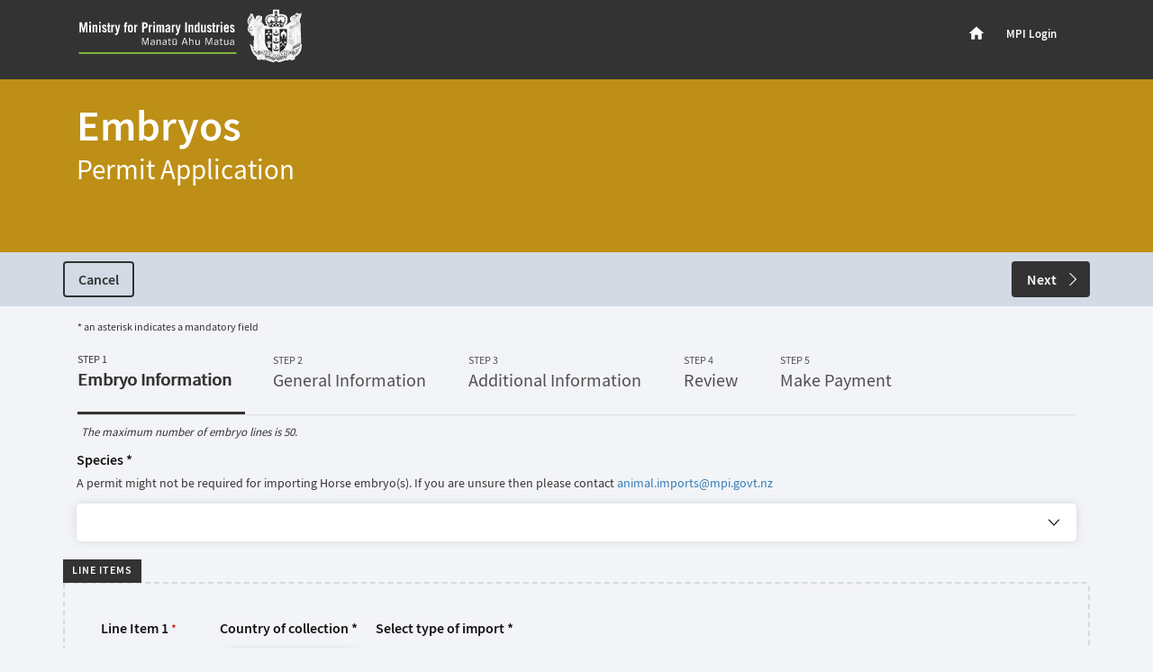

--- FILE ---
content_type: text/html; charset=utf-8
request_url: https://animalplantimportpermit.mpi.govt.nz/Permit/NewApplication?permitTypeCode=AE
body_size: 16589
content:
<!DOCTYPE html>
<html lang="en-nz">
<head>
    <meta charset="utf-8">
    <meta http-equiv="X-UA-Compatible" content="IE=11" />
    <meta name="viewport" content="width=device-width, initial-scale=1">

    <title>MPI Online Permit</title>

    <link rel="mask-icon" href="/ClientApp/dist/images/ico/safari-pinned-tab.svg" color="black">
    <script src="/ClientApp/dist/core-dependency.js"></script>
    <script src="/ClientApp/dist/vendor_1.0.22.js"></script>
    <script src="/ClientApp/dist/vendor2_1.0.22.js"></script>
    <script src="/ClientApp/dist/vendor3_1.0.22.js"></script>
    <script src="/ClientApp/dist/vendor4_1.0.22.js"></script>
    <script src="/ClientApp/dist/vendor-extra_1.0.22.js"></script>
    <script src="/ClientApp/dist/app_1.0.22.js"></script>
    <script src="/ClientApp/dist/mpiweb.js"></script>
    <script src="/ClientApp/dist/storageManager_1.0.22.js"></script>
    <script src="/ClientApp/dist/angularapp_1.0.22.js"></script>
    <script src="/ClientApp/dist/angularapp2_1.0.22.js"></script>

    <script src="/ClientApp/dist/angularapp3_1.0.22.js"></script>
    <script src="/ClientApp/dist/angularapp4_1.0.22.js"></script>
    <script src="/ClientApp/dist/appSearchList_1.0.22.js"></script>

    <link href="/ClientApp/dist/vendor_1.0.22.css" rel="stylesheet" type="text/css">
    <link href="/ClientApp/dist/vendor2_1.0.22.css" rel="stylesheet" type="text/css">
    <link href="/ClientApp/dist/vendor3_1.0.22.css" rel="stylesheet" type="text/css">
    <link href="/ClientApp/dist/vendor4_1.0.22.css" rel="stylesheet" type="text/css">
    <link href="/ClientApp/dist/app_1.0.22.css" rel="stylesheet" type="text/css">
    <script src="https://www.google.com/recaptcha/api.js"></script>

</head>

<body md-no-ink id="bootstrap-overrides">
    <header id="header" class="header page" >
        <div class="container-fluid no-print">
            <div id="headRow" class="row">
                <div class="container">
                    <div class="row">
                        <div class="col-xs-6 col-sm-3 col-md-3">
                            <div class="header__branchLogo header__branchLogo--mpi">
                                <a href="/" title="MPI home page">
                                    <img src="/ClientApp/dist/images/mpi-logo.svg" alt="">
                                </a>
                            </div>
                        </div>
                        <div class="col-xs-6 col-sm-9 col-md-9">
                            <!-- quick links for mobile -->
                            <!-- Includes/SkipLinks -->
                            <!--googleoff: all-->
                            <a id="accessibility-links" class="visuallyhidden" href="#main-content-link">Skip to content</a>

                               <div style="width:200px; font-weight:bolder"></div>

                            <!--googleon: all-->
                            <div class="header__nav">
                                <!-- menu icon -->
                                <div class="utility__nav-wrapper">
                                    <nav id="utilityNav" class="utility__nav">
                                        <ul role="menu">

                                                <li class="dropdown home" role="none">
                                                    <a href="/" role="menuitem" title="Home">
                                                        <svg class="breadcrumbsPath__item__icon" fill="#ffffff" height="15" viewBox="0 0 48 48" width="15" xmlns="http://www.w3.org/2000/svg">
                                                            <path d="M20 40v-12h8v12h10v-16h6l-20-18-20 18h6v16z"></path>
                                                            <path d="M0 0h48v48h-48z" fill="none"></path>
                                                        </svg>
                                                    </a>
                                                </li>

                                                <li class="dropdown loggedInUser" role="none">
                                                    <a href="javascript:login()"
                                                       role="menuitem">
                                                        MPI Login
                                                    </a>
                                                </li>
                                        </ul>
                                    </nav>

                                </div>
                                <!-- header search -->
                                <div class="search__bar-wrapper"></div>

                                <a id="primary-nav-link" class="visuallyhidden"></a>
                            </div>
                        </div>
                    </div>
                </div>
            </div>
        </div>

        <div class="row">
            <div class="container">
                <div class="col-xs-12 col-sm-12 col-md-4">
                    <!-- Includes/QuickFinder -->
                    <!--googleoff: all-->
                    <!--googleon: all-->
                </div>
            </div>
        </div>

    </header>
    <noscript>
        <div style="text-align:center">
            <h3>
                Javascript is not enabled.<br />
                Please enable Javascript before using this website.
            </h3>
        </div>
    </noscript>
<div role="main">
    

<input id="hdnPermitTypeCode" name="hdnPermitTypeCode" type="hidden" value="AE" />
<input id="hdnPermitTypeName" name="hdnPermitTypeName" type="hidden" value="Embryos" />

<div ng-app="PermitApp" class="ng-cloak"
     ng-controller="applicationController"
     data-ng-init="Init({&quot;PermitModel&quot;:{&quot;AppClientInfo&quot;:{&quot;PermitId&quot;:0,&quot;PermitTypeId&quot;:32,&quot;PermitTypeCode&quot;:&quot;AE&quot;,&quot;PermitTypeName&quot;:&quot;Embryos&quot;,&quot;PermitType&quot;:3,&quot;PermitStatus&quot;:1,&quot;PermitStatusCode&quot;:&quot;DA&quot;,&quot;PermitStatusName&quot;:&quot;Draft&quot;,&quot;PaidStatus&quot;:0,&quot;PaidStatusCode&quot;:&quot;U&quot;,&quot;PaidStatusName&quot;:&quot;Unpaid&quot;,&quot;ApplicationId&quot;:&quot;14PPWZBI&quot;,&quot;PermitNumber&quot;:&quot;&quot;,&quot;ParentPermitId&quot;:null,&quot;ParentPermitIdText&quot;:null,&quot;ReplacedPermitId&quot;:null,&quot;ReplacedPermitIdText&quot;:null,&quot;ClientName&quot;:null,&quot;ClientEmail&quot;:null,&quot;ApplicationCreateDate&quot;:&quot;2026-01-15T07:45:13.2105841+13:00&quot;,&quot;PaymentDate&quot;:null,&quot;ProcessStartDate&quot;:null,&quot;RefundDate&quot;:null,&quot;UnderReviewDate&quot;:null,&quot;ApplicationCost&quot;:null,&quot;AmountPaid&quot;:null,&quot;AmountOwing&quot;:null,&quot;OnCreditAmountDue&quot;:null,&quot;PaymentTransactions&quot;:null},&quot;SeaVesselInfo&quot;:{&quot;VesselName&quot;:null,&quot;VesselType&quot;:null,&quot;ArrivalPort&quot;:null,&quot;ShippingLink&quot;:null,&quot;ShippingLog&quot;:null},&quot;DisplayName&quot;:&quot;Embryos&quot;,&quot;CanRenew&quot;:false,&quot;ApplicationDeclaration&quot;:null,&quot;ContainsUnwantedNewModified&quot;:null,&quot;ExportCountries&quot;:null,&quot;Importers&quot;:null,&quot;Transporter&quot;:{&quot;EntityId&quot;:0,&quot;TypeName&quot;:&quot;Transporter&quot;,&quot;EntityType&quot;:1,&quot;NZBN&quot;:null,&quot;FolNumber&quot;:null,&quot;CompanyName&quot;:null,&quot;PrimaryContactName&quot;:null,&quot;PostalAddress&quot;:{&quot;Street&quot;:null,&quot;Suburb&quot;:null,&quot;City&quot;:null,&quot;PostCode&quot;:null,&quot;Region&quot;:null,&quot;Country&quot;:null},&quot;EmailAddresses&quot;:null,&quot;PhoneNumbers&quot;:null,&quot;EntityIsCompany&quot;:false},&quot;Suppliers&quot;:null,&quot;Exporters&quot;:null,&quot;Conditions&quot;:null,&quot;IHStandards&quot;:null,&quot;ATFStandards&quot;:null,&quot;Atfs&quot;:null,&quot;RequiredByDate&quot;:null,&quot;ApprovalDate&quot;:null,&quot;ApprovedBy&quot;:null,&quot;StartDate&quot;:null,&quot;ValidForDays&quot;:null,&quot;ExpiryDate&quot;:null,&quot;PendingProcessDays&quot;:0,&quot;PendingNzWorkingDays&quot;:0,&quot;DeclinedDate&quot;:null,&quot;AuthorisingOfficer&quot;:null,&quot;AssignedTo&quot;:null,&quot;MultipleUse&quot;:null,&quot;AllowMultipleUse&quot;:true,&quot;PermitDetail&quot;:{&quot;NzArrivalDate&quot;:null,&quot;Animals&quot;:null,&quot;pdtName&quot;:3,&quot;GermplasmDetails&quot;:{&quot;EmbryoSexedManipulated&quot;:null,&quot;EmbryoManipulatedDetail&quot;:null,&quot;SemenSexedManipulated&quot;:null,&quot;SemenManipulatedDetail&quot;:null}},&quot;AdditionalInfo&quot;:{&quot;Comments&quot;:null,&quot;OtherDocuments&quot;:null},&quot;MpiComment&quot;:null,&quot;MpiDocuments&quot;:null,&quot;ReplacedDocuments&quot;:null,&quot;LatestChangeDate&quot;:null,&quot;TravelMode&quot;:&quot;Unknown&quot;},&quot;PermitFiles&quot;:null,&quot;QuestionList&quot;:[{&quot;SequenceNumber&quot;:0,&quot;QuestionText&quot;:&quot;Country of export&quot;,&quot;AnswerText&quot;:null,&quot;AnswerType&quot;:0,&quot;QuestionCategoryCode&quot;:&quot;G&quot;,&quot;QuestionCategory&quot;:&quot;General Question Group&quot;,&quot;QuestionCode&quot;:&quot;EC&quot;,&quot;QuestionInfo&quot;:&quot;&quot;,&quot;Required&quot;:true},{&quot;SequenceNumber&quot;:0,&quot;QuestionText&quot;:&quot;Exporter details&quot;,&quot;AnswerText&quot;:null,&quot;AnswerType&quot;:0,&quot;QuestionCategoryCode&quot;:&quot;G&quot;,&quot;QuestionCategory&quot;:&quot;General Question Group&quot;,&quot;QuestionCode&quot;:&quot;ED&quot;,&quot;QuestionInfo&quot;:&quot;Contact information of exporter.&quot;,&quot;Required&quot;:true},{&quot;SequenceNumber&quot;:0,&quot;QuestionText&quot;:&quot;Importer&quot;,&quot;AnswerText&quot;:null,&quot;AnswerType&quot;:0,&quot;QuestionCategoryCode&quot;:&quot;G&quot;,&quot;QuestionCategory&quot;:&quot;General Question Group&quot;,&quot;QuestionCode&quot;:&quot;ID&quot;,&quot;QuestionInfo&quot;:&quot;Primary contact information of importer.  Residential address in New Zealand&quot;,&quot;Required&quot;:true},{&quot;SequenceNumber&quot;:0,&quot;QuestionText&quot;:&quot;Collection Address details&quot;,&quot;AnswerText&quot;:null,&quot;AnswerType&quot;:0,&quot;QuestionCategoryCode&quot;:&quot;G&quot;,&quot;QuestionCategory&quot;:&quot;General Question Group&quot;,&quot;QuestionCode&quot;:&quot;SA&quot;,&quot;QuestionInfo&quot;:&quot;Address for the country of collection&quot;,&quot;Required&quot;:false},{&quot;SequenceNumber&quot;:0,&quot;QuestionText&quot;:&quot;Breed Name&quot;,&quot;AnswerText&quot;:null,&quot;AnswerType&quot;:0,&quot;QuestionCategoryCode&quot;:&quot;D&quot;,&quot;QuestionCategory&quot;:&quot;Permit Detail Question Group&quot;,&quot;QuestionCode&quot;:&quot;DBN&quot;,&quot;QuestionInfo&quot;:&quot;&quot;,&quot;Required&quot;:false},{&quot;SequenceNumber&quot;:0,&quot;QuestionText&quot;:&quot;Have the embryos been micro-manipulated?&quot;,&quot;AnswerText&quot;:null,&quot;AnswerType&quot;:0,&quot;QuestionCategoryCode&quot;:&quot;D&quot;,&quot;QuestionCategory&quot;:&quot;Permit Detail Question Group&quot;,&quot;QuestionCode&quot;:&quot;DEM&quot;,&quot;QuestionInfo&quot;:&quot;Have the embryos been micro-manipulated?&quot;,&quot;Required&quot;:true},{&quot;SequenceNumber&quot;:0,&quot;QuestionText&quot;:&quot;Identification&quot;,&quot;AnswerText&quot;:null,&quot;AnswerType&quot;:0,&quot;QuestionCategoryCode&quot;:&quot;D&quot;,&quot;QuestionCategory&quot;:&quot;Permit Detail Question Group&quot;,&quot;QuestionCode&quot;:&quot;DI&quot;,&quot;QuestionInfo&quot;:null,&quot;Required&quot;:false},{&quot;SequenceNumber&quot;:0,&quot;QuestionText&quot;:&quot;Are you importing new, genetically modified or unwanted organisms&quot;,&quot;AnswerText&quot;:null,&quot;AnswerType&quot;:0,&quot;QuestionCategoryCode&quot;:&quot;D&quot;,&quot;QuestionCategory&quot;:&quot;Permit Detail Question Group&quot;,&quot;QuestionCode&quot;:&quot;DPO&quot;,&quot;QuestionInfo&quot;:&quot;Is this permit asking to import a new, genetically modified or unwanted organisms&quot;,&quot;Required&quot;:true},{&quot;SequenceNumber&quot;:0,&quot;QuestionText&quot;:&quot;Quantity&quot;,&quot;AnswerText&quot;:null,&quot;AnswerType&quot;:0,&quot;QuestionCategoryCode&quot;:&quot;D&quot;,&quot;QuestionCategory&quot;:&quot;Permit Detail Question Group&quot;,&quot;QuestionCode&quot;:&quot;DQ&quot;,&quot;QuestionInfo&quot;:null,&quot;Required&quot;:true},{&quot;SequenceNumber&quot;:0,&quot;QuestionText&quot;:&quot;Species&quot;,&quot;AnswerText&quot;:null,&quot;AnswerType&quot;:0,&quot;QuestionCategoryCode&quot;:&quot;D&quot;,&quot;QuestionCategory&quot;:&quot;Permit Detail Question Group&quot;,&quot;QuestionCode&quot;:&quot;DS&quot;,&quot;QuestionInfo&quot;:&quot;&lt;span&gt;A permit might not be required for importing Horse embryo(s).  If you are unsure then please contact &lt;a href=\&quot;mailto:animal.imports@mpi.govt.nz\&quot;&gt;animal.imports@mpi.govt.nz&lt;/a&gt;&lt;/span&gt;&quot;,&quot;Required&quot;:true},{&quot;SequenceNumber&quot;:0,&quot;QuestionText&quot;:&quot;Country of collection&quot;,&quot;AnswerText&quot;:null,&quot;AnswerType&quot;:0,&quot;QuestionCategoryCode&quot;:&quot;D&quot;,&quot;QuestionCategory&quot;:&quot;Permit Detail Question Group&quot;,&quot;QuestionCode&quot;:&quot;DCO&quot;,&quot;QuestionInfo&quot;:&quot;Where the commodity is from&quot;,&quot;Required&quot;:true}],&quot;AppSettings&quot;:{&quot;DaysToProcess&quot;:30,&quot;DefaultValidForDays&quot;:10,&quot;DefaultIhs&quot;:null,&quot;DefaultAtfIhs&quot;:null,&quot;NzPriceOfApplication&quot;:268.24,&quot;NzUrgentApplicationCost&quot;:0.0,&quot;AnimalCostCentre&quot;:&quot;1603&quot;,&quot;PlantCostCentre&quot;:&quot;1625&quot;,&quot;CurrentNzDate&quot;:&quot;2026-01-15T07:45:13.3824616+13:00&quot;,&quot;PlannedOutageUTCDate&quot;:&quot;2025-08-13T19:30:00Z&quot;,&quot;PermitReports&quot;:[{&quot;code&quot;:&quot;rptPermitType_TO&quot;,&quot;value&quot;:&quot;TransitOtherAnimalPermit&quot;},{&quot;code&quot;:&quot;rptPermitType_TDC&quot;,&quot;value&quot;:&quot;TransitImportPermit&quot;},{&quot;code&quot;:&quot;rptPermitType_DC&quot;,&quot;value&quot;:&quot;CatsAndDogsImportPermit&quot;},{&quot;code&quot;:&quot;rptPermitType_AE&quot;,&quot;value&quot;:&quot;SemenEmbryosPermit&quot;},{&quot;code&quot;:&quot;rptPermitType_LA&quot;,&quot;value&quot;:&quot;LabAnimalPermit&quot;},{&quot;code&quot;:&quot;rptPermitType_BF&quot;,&quot;value&quot;:&quot;ButterfliesPermit&quot;},{&quot;code&quot;:&quot;rptPermitType_IA&quot;,&quot;value&quot;:&quot;InvertebratePermit&quot;},{&quot;code&quot;:&quot;rptPermitType_OLA&quot;,&quot;value&quot;:&quot;OtherLiveAnimalPermit&quot;},{&quot;code&quot;:&quot;rptPermitType_ZA&quot;,&quot;value&quot;:&quot;ZooPermit&quot;},{&quot;code&quot;:&quot;rptPermitType_OFT&quot;,&quot;value&quot;:&quot;FishPermit&quot;},{&quot;code&quot;:&quot;rptPermitType_HD&quot;,&quot;value&quot;:&quot;HorsePermit&quot;},{&quot;code&quot;:&quot;rptPermitType_FA&quot;,&quot;value&quot;:&quot;FarmAnimalPermit&quot;},{&quot;code&quot;:&quot;rptPermitType_AP&quot;,&quot;value&quot;:&quot;AnimalProductPermit&quot;},{&quot;code&quot;:&quot;rptPermitType_MB&quot;,&quot;value&quot;:&quot;MicroorgAnimalPermit&quot;},{&quot;code&quot;:&quot;rptPermitType_BIO&quot;,&quot;value&quot;:&quot;BiologicalAnimalPermit&quot;},{&quot;code&quot;:&quot;rptPermitType_HE&quot;,&quot;value&quot;:&quot;HatchingEggsPermit&quot;},{&quot;code&quot;:&quot;rptPermitType_AS&quot;,&quot;value&quot;:&quot;SemenEmbryosPermit&quot;},{&quot;code&quot;:&quot;rptPermitType_SE&quot;,&quot;value&quot;:&quot;SemenEmbryosPermit&quot;}]},&quot;Countries&quot;:[{&quot;InUse&quot;:null,&quot;CountryId&quot;:888,&quot;Code&quot;:null,&quot;Name&quot;:&quot;Various Countries&quot;,&quot;RiskCategoryCode&quot;:null,&quot;SortOrder&quot;:0,&quot;IsCountryGroup&quot;:true,&quot;Active&quot;:true,&quot;PurposeActive&quot;:null},{&quot;InUse&quot;:null,&quot;CountryId&quot;:1,&quot;Code&quot;:&quot;AF&quot;,&quot;Name&quot;:&quot;Afghanistan&quot;,&quot;RiskCategoryCode&quot;:&quot;4&quot;,&quot;SortOrder&quot;:1,&quot;IsCountryGroup&quot;:false,&quot;Active&quot;:true,&quot;PurposeActive&quot;:null},{&quot;InUse&quot;:null,&quot;CountryId&quot;:347,&quot;Code&quot;:&quot;AX&quot;,&quot;Name&quot;:&quot;&#197;land Islands&quot;,&quot;RiskCategoryCode&quot;:&quot;4&quot;,&quot;SortOrder&quot;:2,&quot;IsCountryGroup&quot;:false,&quot;Active&quot;:true,&quot;PurposeActive&quot;:null},{&quot;InUse&quot;:null,&quot;CountryId&quot;:2,&quot;Code&quot;:&quot;AL&quot;,&quot;Name&quot;:&quot;Albania&quot;,&quot;RiskCategoryCode&quot;:&quot;4&quot;,&quot;SortOrder&quot;:3,&quot;IsCountryGroup&quot;:false,&quot;Active&quot;:true,&quot;PurposeActive&quot;:null},{&quot;InUse&quot;:null,&quot;CountryId&quot;:3,&quot;Code&quot;:&quot;DZ&quot;,&quot;Name&quot;:&quot;Algeria&quot;,&quot;RiskCategoryCode&quot;:&quot;4&quot;,&quot;SortOrder&quot;:4,&quot;IsCountryGroup&quot;:false,&quot;Active&quot;:true,&quot;PurposeActive&quot;:null},{&quot;InUse&quot;:null,&quot;CountryId&quot;:5,&quot;Code&quot;:&quot;AS&quot;,&quot;Name&quot;:&quot;American Samoa&quot;,&quot;RiskCategoryCode&quot;:&quot;2&quot;,&quot;SortOrder&quot;:6,&quot;IsCountryGroup&quot;:false,&quot;Active&quot;:true,&quot;PurposeActive&quot;:null},{&quot;InUse&quot;:null,&quot;CountryId&quot;:6,&quot;Code&quot;:&quot;AD&quot;,&quot;Name&quot;:&quot;Andorra&quot;,&quot;RiskCategoryCode&quot;:&quot;4&quot;,&quot;SortOrder&quot;:7,&quot;IsCountryGroup&quot;:false,&quot;Active&quot;:true,&quot;PurposeActive&quot;:null},{&quot;InUse&quot;:null,&quot;CountryId&quot;:7,&quot;Code&quot;:&quot;AO&quot;,&quot;Name&quot;:&quot;Angola&quot;,&quot;RiskCategoryCode&quot;:&quot;4&quot;,&quot;SortOrder&quot;:8,&quot;IsCountryGroup&quot;:false,&quot;Active&quot;:true,&quot;PurposeActive&quot;:null},{&quot;InUse&quot;:null,&quot;CountryId&quot;:8,&quot;Code&quot;:&quot;AI&quot;,&quot;Name&quot;:&quot;Anguilla&quot;,&quot;RiskCategoryCode&quot;:&quot;4&quot;,&quot;SortOrder&quot;:9,&quot;IsCountryGroup&quot;:false,&quot;Active&quot;:true,&quot;PurposeActive&quot;:null},{&quot;InUse&quot;:null,&quot;CountryId&quot;:9,&quot;Code&quot;:&quot;AQ&quot;,&quot;Name&quot;:&quot;Antarctica&quot;,&quot;RiskCategoryCode&quot;:&quot;4&quot;,&quot;SortOrder&quot;:10,&quot;IsCountryGroup&quot;:false,&quot;Active&quot;:true,&quot;PurposeActive&quot;:null},{&quot;InUse&quot;:null,&quot;CountryId&quot;:10,&quot;Code&quot;:&quot;AG&quot;,&quot;Name&quot;:&quot;Antigua And Barbuda&quot;,&quot;RiskCategoryCode&quot;:&quot;3&quot;,&quot;SortOrder&quot;:11,&quot;IsCountryGroup&quot;:false,&quot;Active&quot;:true,&quot;PurposeActive&quot;:null},{&quot;InUse&quot;:null,&quot;CountryId&quot;:11,&quot;Code&quot;:&quot;AR&quot;,&quot;Name&quot;:&quot;Argentina&quot;,&quot;RiskCategoryCode&quot;:&quot;3&quot;,&quot;SortOrder&quot;:12,&quot;IsCountryGroup&quot;:false,&quot;Active&quot;:true,&quot;PurposeActive&quot;:null},{&quot;InUse&quot;:null,&quot;CountryId&quot;:12,&quot;Code&quot;:&quot;AM&quot;,&quot;Name&quot;:&quot;Armenia&quot;,&quot;RiskCategoryCode&quot;:&quot;4&quot;,&quot;SortOrder&quot;:13,&quot;IsCountryGroup&quot;:false,&quot;Active&quot;:true,&quot;PurposeActive&quot;:null},{&quot;InUse&quot;:null,&quot;CountryId&quot;:13,&quot;Code&quot;:&quot;AW&quot;,&quot;Name&quot;:&quot;Aruba&quot;,&quot;RiskCategoryCode&quot;:&quot;3&quot;,&quot;SortOrder&quot;:14,&quot;IsCountryGroup&quot;:false,&quot;Active&quot;:true,&quot;PurposeActive&quot;:null},{&quot;InUse&quot;:null,&quot;CountryId&quot;:14,&quot;Code&quot;:&quot;AU&quot;,&quot;Name&quot;:&quot;Australia&quot;,&quot;RiskCategoryCode&quot;:&quot;1&quot;,&quot;SortOrder&quot;:15,&quot;IsCountryGroup&quot;:false,&quot;Active&quot;:true,&quot;PurposeActive&quot;:null},{&quot;InUse&quot;:null,&quot;CountryId&quot;:15,&quot;Code&quot;:&quot;AT&quot;,&quot;Name&quot;:&quot;Austria&quot;,&quot;RiskCategoryCode&quot;:&quot;3&quot;,&quot;SortOrder&quot;:16,&quot;IsCountryGroup&quot;:false,&quot;Active&quot;:true,&quot;PurposeActive&quot;:null},{&quot;InUse&quot;:null,&quot;CountryId&quot;:16,&quot;Code&quot;:&quot;AZ&quot;,&quot;Name&quot;:&quot;Azerbaijan&quot;,&quot;RiskCategoryCode&quot;:&quot;4&quot;,&quot;SortOrder&quot;:17,&quot;IsCountryGroup&quot;:false,&quot;Active&quot;:true,&quot;PurposeActive&quot;:null},{&quot;InUse&quot;:null,&quot;CountryId&quot;:17,&quot;Code&quot;:&quot;BS&quot;,&quot;Name&quot;:&quot;Bahamas&quot;,&quot;RiskCategoryCode&quot;:&quot;3&quot;,&quot;SortOrder&quot;:18,&quot;IsCountryGroup&quot;:false,&quot;Active&quot;:true,&quot;PurposeActive&quot;:null},{&quot;InUse&quot;:null,&quot;CountryId&quot;:18,&quot;Code&quot;:&quot;BH&quot;,&quot;Name&quot;:&quot;Bahrain&quot;,&quot;RiskCategoryCode&quot;:&quot;2&quot;,&quot;SortOrder&quot;:19,&quot;IsCountryGroup&quot;:false,&quot;Active&quot;:true,&quot;PurposeActive&quot;:null},{&quot;InUse&quot;:null,&quot;CountryId&quot;:1002,&quot;Code&quot;:&quot;SBI&quot;,&quot;Name&quot;:&quot;Balearic Islands&quot;,&quot;RiskCategoryCode&quot;:&quot;3&quot;,&quot;SortOrder&quot;:20,&quot;IsCountryGroup&quot;:false,&quot;Active&quot;:true,&quot;PurposeActive&quot;:null},{&quot;InUse&quot;:null,&quot;CountryId&quot;:19,&quot;Code&quot;:&quot;BD&quot;,&quot;Name&quot;:&quot;Bangladesh&quot;,&quot;RiskCategoryCode&quot;:&quot;4&quot;,&quot;SortOrder&quot;:21,&quot;IsCountryGroup&quot;:false,&quot;Active&quot;:true,&quot;PurposeActive&quot;:null},{&quot;InUse&quot;:null,&quot;CountryId&quot;:20,&quot;Code&quot;:&quot;BB&quot;,&quot;Name&quot;:&quot;Barbados&quot;,&quot;RiskCategoryCode&quot;:&quot;2&quot;,&quot;SortOrder&quot;:22,&quot;IsCountryGroup&quot;:false,&quot;Active&quot;:true,&quot;PurposeActive&quot;:null},{&quot;InUse&quot;:null,&quot;CountryId&quot;:21,&quot;Code&quot;:&quot;BY&quot;,&quot;Name&quot;:&quot;Belarus&quot;,&quot;RiskCategoryCode&quot;:&quot;4&quot;,&quot;SortOrder&quot;:23,&quot;IsCountryGroup&quot;:false,&quot;Active&quot;:true,&quot;PurposeActive&quot;:null},{&quot;InUse&quot;:null,&quot;CountryId&quot;:22,&quot;Code&quot;:&quot;BE&quot;,&quot;Name&quot;:&quot;Belgium&quot;,&quot;RiskCategoryCode&quot;:&quot;3&quot;,&quot;SortOrder&quot;:24,&quot;IsCountryGroup&quot;:false,&quot;Active&quot;:true,&quot;PurposeActive&quot;:null},{&quot;InUse&quot;:null,&quot;CountryId&quot;:23,&quot;Code&quot;:&quot;BZ&quot;,&quot;Name&quot;:&quot;Belize&quot;,&quot;RiskCategoryCode&quot;:&quot;4&quot;,&quot;SortOrder&quot;:25,&quot;IsCountryGroup&quot;:false,&quot;Active&quot;:true,&quot;PurposeActive&quot;:null},{&quot;InUse&quot;:null,&quot;CountryId&quot;:24,&quot;Code&quot;:&quot;BJ&quot;,&quot;Name&quot;:&quot;Benin&quot;,&quot;RiskCategoryCode&quot;:&quot;4&quot;,&quot;SortOrder&quot;:26,&quot;IsCountryGroup&quot;:false,&quot;Active&quot;:true,&quot;PurposeActive&quot;:null},{&quot;InUse&quot;:null,&quot;CountryId&quot;:25,&quot;Code&quot;:&quot;BM&quot;,&quot;Name&quot;:&quot;Bermuda&quot;,&quot;RiskCategoryCode&quot;:&quot;3&quot;,&quot;SortOrder&quot;:27,&quot;IsCountryGroup&quot;:false,&quot;Active&quot;:true,&quot;PurposeActive&quot;:null},{&quot;InUse&quot;:null,&quot;CountryId&quot;:26,&quot;Code&quot;:&quot;BT&quot;,&quot;Name&quot;:&quot;Bhutan&quot;,&quot;RiskCategoryCode&quot;:&quot;4&quot;,&quot;SortOrder&quot;:28,&quot;IsCountryGroup&quot;:false,&quot;Active&quot;:true,&quot;PurposeActive&quot;:null},{&quot;InUse&quot;:null,&quot;CountryId&quot;:27,&quot;Code&quot;:&quot;BO&quot;,&quot;Name&quot;:&quot;Bolivia&quot;,&quot;RiskCategoryCode&quot;:&quot;4&quot;,&quot;SortOrder&quot;:29,&quot;IsCountryGroup&quot;:false,&quot;Active&quot;:true,&quot;PurposeActive&quot;:null},{&quot;InUse&quot;:null,&quot;CountryId&quot;:337,&quot;Code&quot;:&quot;BQ&quot;,&quot;Name&quot;:&quot;Bonaire, Sint Eustatius and Saba&quot;,&quot;RiskCategoryCode&quot;:&quot;4&quot;,&quot;SortOrder&quot;:30,&quot;IsCountryGroup&quot;:false,&quot;Active&quot;:true,&quot;PurposeActive&quot;:null},{&quot;InUse&quot;:null,&quot;CountryId&quot;:28,&quot;Code&quot;:&quot;BA&quot;,&quot;Name&quot;:&quot;Bosnia And Herzegovina&quot;,&quot;RiskCategoryCode&quot;:&quot;4&quot;,&quot;SortOrder&quot;:31,&quot;IsCountryGroup&quot;:false,&quot;Active&quot;:true,&quot;PurposeActive&quot;:null},{&quot;InUse&quot;:null,&quot;CountryId&quot;:29,&quot;Code&quot;:&quot;BW&quot;,&quot;Name&quot;:&quot;Botswana&quot;,&quot;RiskCategoryCode&quot;:&quot;4&quot;,&quot;SortOrder&quot;:32,&quot;IsCountryGroup&quot;:false,&quot;Active&quot;:true,&quot;PurposeActive&quot;:null},{&quot;InUse&quot;:null,&quot;CountryId&quot;:30,&quot;Code&quot;:&quot;BV&quot;,&quot;Name&quot;:&quot;Bouvet Island&quot;,&quot;RiskCategoryCode&quot;:&quot;4&quot;,&quot;SortOrder&quot;:33,&quot;IsCountryGroup&quot;:false,&quot;Active&quot;:true,&quot;PurposeActive&quot;:null},{&quot;InUse&quot;:null,&quot;CountryId&quot;:31,&quot;Code&quot;:&quot;BR&quot;,&quot;Name&quot;:&quot;Brazil&quot;,&quot;RiskCategoryCode&quot;:&quot;4&quot;,&quot;SortOrder&quot;:34,&quot;IsCountryGroup&quot;:false,&quot;Active&quot;:true,&quot;PurposeActive&quot;:null},{&quot;InUse&quot;:null,&quot;CountryId&quot;:32,&quot;Code&quot;:&quot;IO&quot;,&quot;Name&quot;:&quot;British Indian Ocean Territory&quot;,&quot;RiskCategoryCode&quot;:&quot;4&quot;,&quot;SortOrder&quot;:35,&quot;IsCountryGroup&quot;:false,&quot;Active&quot;:true,&quot;PurposeActive&quot;:null},{&quot;InUse&quot;:null,&quot;CountryId&quot;:33,&quot;Code&quot;:&quot;BN&quot;,&quot;Name&quot;:&quot;Brunei Darussalam&quot;,&quot;RiskCategoryCode&quot;:&quot;3&quot;,&quot;SortOrder&quot;:36,&quot;IsCountryGroup&quot;:false,&quot;Active&quot;:true,&quot;PurposeActive&quot;:null},{&quot;InUse&quot;:null,&quot;CountryId&quot;:34,&quot;Code&quot;:&quot;BG&quot;,&quot;Name&quot;:&quot;Bulgaria&quot;,&quot;RiskCategoryCode&quot;:&quot;3&quot;,&quot;SortOrder&quot;:37,&quot;IsCountryGroup&quot;:false,&quot;Active&quot;:true,&quot;PurposeActive&quot;:null},{&quot;InUse&quot;:null,&quot;CountryId&quot;:35,&quot;Code&quot;:&quot;BF&quot;,&quot;Name&quot;:&quot;Burkina Faso&quot;,&quot;RiskCategoryCode&quot;:&quot;4&quot;,&quot;SortOrder&quot;:38,&quot;IsCountryGroup&quot;:false,&quot;Active&quot;:true,&quot;PurposeActive&quot;:null},{&quot;InUse&quot;:null,&quot;CountryId&quot;:338,&quot;Code&quot;:&quot;BU&quot;,&quot;Name&quot;:&quot;Burma (see Myanmar)&quot;,&quot;RiskCategoryCode&quot;:&quot;4&quot;,&quot;SortOrder&quot;:39,&quot;IsCountryGroup&quot;:false,&quot;Active&quot;:false,&quot;PurposeActive&quot;:null},{&quot;InUse&quot;:null,&quot;CountryId&quot;:36,&quot;Code&quot;:&quot;BI&quot;,&quot;Name&quot;:&quot;Burundi&quot;,&quot;RiskCategoryCode&quot;:&quot;4&quot;,&quot;SortOrder&quot;:40,&quot;IsCountryGroup&quot;:false,&quot;Active&quot;:true,&quot;PurposeActive&quot;:null},{&quot;InUse&quot;:null,&quot;CountryId&quot;:37,&quot;Code&quot;:&quot;KH&quot;,&quot;Name&quot;:&quot;Cambodia&quot;,&quot;RiskCategoryCode&quot;:&quot;4&quot;,&quot;SortOrder&quot;:41,&quot;IsCountryGroup&quot;:false,&quot;Active&quot;:true,&quot;PurposeActive&quot;:null},{&quot;InUse&quot;:null,&quot;CountryId&quot;:38,&quot;Code&quot;:&quot;CM&quot;,&quot;Name&quot;:&quot;Cameroon&quot;,&quot;RiskCategoryCode&quot;:&quot;4&quot;,&quot;SortOrder&quot;:42,&quot;IsCountryGroup&quot;:false,&quot;Active&quot;:true,&quot;PurposeActive&quot;:null},{&quot;InUse&quot;:null,&quot;CountryId&quot;:39,&quot;Code&quot;:&quot;CA&quot;,&quot;Name&quot;:&quot;Canada&quot;,&quot;RiskCategoryCode&quot;:&quot;3&quot;,&quot;SortOrder&quot;:43,&quot;IsCountryGroup&quot;:false,&quot;Active&quot;:true,&quot;PurposeActive&quot;:null},{&quot;InUse&quot;:null,&quot;CountryId&quot;:1001,&quot;Code&quot;:&quot;SCI&quot;,&quot;Name&quot;:&quot;Canary Islands&quot;,&quot;RiskCategoryCode&quot;:&quot;3&quot;,&quot;SortOrder&quot;:44,&quot;IsCountryGroup&quot;:false,&quot;Active&quot;:true,&quot;PurposeActive&quot;:null},{&quot;InUse&quot;:null,&quot;CountryId&quot;:40,&quot;Code&quot;:&quot;CV&quot;,&quot;Name&quot;:&quot;Cape Verde&quot;,&quot;RiskCategoryCode&quot;:&quot;4&quot;,&quot;SortOrder&quot;:45,&quot;IsCountryGroup&quot;:false,&quot;Active&quot;:true,&quot;PurposeActive&quot;:null},{&quot;InUse&quot;:null,&quot;CountryId&quot;:41,&quot;Code&quot;:&quot;KY&quot;,&quot;Name&quot;:&quot;Cayman Islands&quot;,&quot;RiskCategoryCode&quot;:&quot;3&quot;,&quot;SortOrder&quot;:46,&quot;IsCountryGroup&quot;:false,&quot;Active&quot;:true,&quot;PurposeActive&quot;:null},{&quot;InUse&quot;:null,&quot;CountryId&quot;:42,&quot;Code&quot;:&quot;CF&quot;,&quot;Name&quot;:&quot;Central African Republic&quot;,&quot;RiskCategoryCode&quot;:&quot;4&quot;,&quot;SortOrder&quot;:47,&quot;IsCountryGroup&quot;:false,&quot;Active&quot;:true,&quot;PurposeActive&quot;:null},{&quot;InUse&quot;:null,&quot;CountryId&quot;:43,&quot;Code&quot;:&quot;TD&quot;,&quot;Name&quot;:&quot;Chad&quot;,&quot;RiskCategoryCode&quot;:&quot;4&quot;,&quot;SortOrder&quot;:48,&quot;IsCountryGroup&quot;:false,&quot;Active&quot;:true,&quot;PurposeActive&quot;:null},{&quot;InUse&quot;:null,&quot;CountryId&quot;:44,&quot;Code&quot;:&quot;CL&quot;,&quot;Name&quot;:&quot;Chile&quot;,&quot;RiskCategoryCode&quot;:&quot;3&quot;,&quot;SortOrder&quot;:49,&quot;IsCountryGroup&quot;:false,&quot;Active&quot;:true,&quot;PurposeActive&quot;:null},{&quot;InUse&quot;:null,&quot;CountryId&quot;:45,&quot;Code&quot;:&quot;CN&quot;,&quot;Name&quot;:&quot;China&quot;,&quot;RiskCategoryCode&quot;:&quot;4&quot;,&quot;SortOrder&quot;:50,&quot;IsCountryGroup&quot;:false,&quot;Active&quot;:true,&quot;PurposeActive&quot;:null},{&quot;InUse&quot;:null,&quot;CountryId&quot;:46,&quot;Code&quot;:&quot;CX&quot;,&quot;Name&quot;:&quot;Christmas Island&quot;,&quot;RiskCategoryCode&quot;:&quot;2&quot;,&quot;SortOrder&quot;:51,&quot;IsCountryGroup&quot;:false,&quot;Active&quot;:true,&quot;PurposeActive&quot;:null},{&quot;InUse&quot;:null,&quot;CountryId&quot;:47,&quot;Code&quot;:&quot;CC&quot;,&quot;Name&quot;:&quot;Cocos (Keeling) Islands&quot;,&quot;RiskCategoryCode&quot;:&quot;1&quot;,&quot;SortOrder&quot;:52,&quot;IsCountryGroup&quot;:false,&quot;Active&quot;:true,&quot;PurposeActive&quot;:null},{&quot;InUse&quot;:null,&quot;CountryId&quot;:48,&quot;Code&quot;:&quot;CO&quot;,&quot;Name&quot;:&quot;Colombia&quot;,&quot;RiskCategoryCode&quot;:&quot;4&quot;,&quot;SortOrder&quot;:53,&quot;IsCountryGroup&quot;:false,&quot;Active&quot;:true,&quot;PurposeActive&quot;:null},{&quot;InUse&quot;:null,&quot;CountryId&quot;:49,&quot;Code&quot;:&quot;KM&quot;,&quot;Name&quot;:&quot;Comoros&quot;,&quot;RiskCategoryCode&quot;:&quot;4&quot;,&quot;SortOrder&quot;:54,&quot;IsCountryGroup&quot;:false,&quot;Active&quot;:true,&quot;PurposeActive&quot;:null},{&quot;InUse&quot;:null,&quot;CountryId&quot;:50,&quot;Code&quot;:&quot;CG&quot;,&quot;Name&quot;:&quot;Congo&quot;,&quot;RiskCategoryCode&quot;:&quot;4&quot;,&quot;SortOrder&quot;:55,&quot;IsCountryGroup&quot;:false,&quot;Active&quot;:true,&quot;PurposeActive&quot;:null},{&quot;InUse&quot;:null,&quot;CountryId&quot;:51,&quot;Code&quot;:&quot;CD&quot;,&quot;Name&quot;:&quot;Congo, The Democratic Republic of the&quot;,&quot;RiskCategoryCode&quot;:&quot;4&quot;,&quot;SortOrder&quot;:56,&quot;IsCountryGroup&quot;:false,&quot;Active&quot;:true,&quot;PurposeActive&quot;:null},{&quot;InUse&quot;:null,&quot;CountryId&quot;:52,&quot;Code&quot;:&quot;CK&quot;,&quot;Name&quot;:&quot;Cook Islands&quot;,&quot;RiskCategoryCode&quot;:&quot;2&quot;,&quot;SortOrder&quot;:57,&quot;IsCountryGroup&quot;:false,&quot;Active&quot;:true,&quot;PurposeActive&quot;:null},{&quot;InUse&quot;:null,&quot;CountryId&quot;:53,&quot;Code&quot;:&quot;CR&quot;,&quot;Name&quot;:&quot;Costa Rica&quot;,&quot;RiskCategoryCode&quot;:&quot;4&quot;,&quot;SortOrder&quot;:58,&quot;IsCountryGroup&quot;:false,&quot;Active&quot;:true,&quot;PurposeActive&quot;:null},{&quot;InUse&quot;:null,&quot;CountryId&quot;:58,&quot;Code&quot;:&quot;CI&quot;,&quot;Name&quot;:&quot;C&#244;te d&#39;Ivoire&quot;,&quot;RiskCategoryCode&quot;:&quot;4&quot;,&quot;SortOrder&quot;:59,&quot;IsCountryGroup&quot;:false,&quot;Active&quot;:true,&quot;PurposeActive&quot;:null},{&quot;InUse&quot;:null,&quot;CountryId&quot;:54,&quot;Code&quot;:&quot;HR&quot;,&quot;Name&quot;:&quot;Croatia&quot;,&quot;RiskCategoryCode&quot;:&quot;3&quot;,&quot;SortOrder&quot;:60,&quot;IsCountryGroup&quot;:false,&quot;Active&quot;:true,&quot;PurposeActive&quot;:null},{&quot;InUse&quot;:null,&quot;CountryId&quot;:55,&quot;Code&quot;:&quot;CU&quot;,&quot;Name&quot;:&quot;Cuba&quot;,&quot;RiskCategoryCode&quot;:&quot;4&quot;,&quot;SortOrder&quot;:61,&quot;IsCountryGroup&quot;:false,&quot;Active&quot;:true,&quot;PurposeActive&quot;:null},{&quot;InUse&quot;:null,&quot;CountryId&quot;:339,&quot;Code&quot;:&quot;CW&quot;,&quot;Name&quot;:&quot;Cura&#231;ao&quot;,&quot;RiskCategoryCode&quot;:&quot;3&quot;,&quot;SortOrder&quot;:62,&quot;IsCountryGroup&quot;:false,&quot;Active&quot;:true,&quot;PurposeActive&quot;:null},{&quot;InUse&quot;:null,&quot;CountryId&quot;:56,&quot;Code&quot;:&quot;CY&quot;,&quot;Name&quot;:&quot;Cyprus&quot;,&quot;RiskCategoryCode&quot;:&quot;3&quot;,&quot;SortOrder&quot;:63,&quot;IsCountryGroup&quot;:false,&quot;Active&quot;:true,&quot;PurposeActive&quot;:null},{&quot;InUse&quot;:null,&quot;CountryId&quot;:57,&quot;Code&quot;:&quot;CZ&quot;,&quot;Name&quot;:&quot;Czech Republic&quot;,&quot;RiskCategoryCode&quot;:&quot;3&quot;,&quot;SortOrder&quot;:64,&quot;IsCountryGroup&quot;:false,&quot;Active&quot;:true,&quot;PurposeActive&quot;:null},{&quot;InUse&quot;:null,&quot;CountryId&quot;:59,&quot;Code&quot;:&quot;DK&quot;,&quot;Name&quot;:&quot;Denmark&quot;,&quot;RiskCategoryCode&quot;:&quot;3&quot;,&quot;SortOrder&quot;:65,&quot;IsCountryGroup&quot;:false,&quot;Active&quot;:true,&quot;PurposeActive&quot;:null},{&quot;InUse&quot;:null,&quot;CountryId&quot;:60,&quot;Code&quot;:&quot;DJ&quot;,&quot;Name&quot;:&quot;Djibouti&quot;,&quot;RiskCategoryCode&quot;:&quot;4&quot;,&quot;SortOrder&quot;:66,&quot;IsCountryGroup&quot;:false,&quot;Active&quot;:true,&quot;PurposeActive&quot;:null},{&quot;InUse&quot;:null,&quot;CountryId&quot;:61,&quot;Code&quot;:&quot;DM&quot;,&quot;Name&quot;:&quot;Dominica&quot;,&quot;RiskCategoryCode&quot;:&quot;4&quot;,&quot;SortOrder&quot;:67,&quot;IsCountryGroup&quot;:false,&quot;Active&quot;:true,&quot;PurposeActive&quot;:null},{&quot;InUse&quot;:null,&quot;CountryId&quot;:62,&quot;Code&quot;:&quot;DO&quot;,&quot;Name&quot;:&quot;Dominican Republic&quot;,&quot;RiskCategoryCode&quot;:&quot;4&quot;,&quot;SortOrder&quot;:68,&quot;IsCountryGroup&quot;:false,&quot;Active&quot;:true,&quot;PurposeActive&quot;:null},{&quot;InUse&quot;:null,&quot;CountryId&quot;:63,&quot;Code&quot;:&quot;EC&quot;,&quot;Name&quot;:&quot;Ecuador&quot;,&quot;RiskCategoryCode&quot;:&quot;4&quot;,&quot;SortOrder&quot;:69,&quot;IsCountryGroup&quot;:false,&quot;Active&quot;:true,&quot;PurposeActive&quot;:null},{&quot;InUse&quot;:null,&quot;CountryId&quot;:64,&quot;Code&quot;:&quot;EG&quot;,&quot;Name&quot;:&quot;Egypt&quot;,&quot;RiskCategoryCode&quot;:&quot;4&quot;,&quot;SortOrder&quot;:70,&quot;IsCountryGroup&quot;:false,&quot;Active&quot;:true,&quot;PurposeActive&quot;:null},{&quot;InUse&quot;:null,&quot;CountryId&quot;:65,&quot;Code&quot;:&quot;SV&quot;,&quot;Name&quot;:&quot;El Salvador&quot;,&quot;RiskCategoryCode&quot;:&quot;4&quot;,&quot;SortOrder&quot;:71,&quot;IsCountryGroup&quot;:false,&quot;Active&quot;:true,&quot;PurposeActive&quot;:null},{&quot;InUse&quot;:null,&quot;CountryId&quot;:66,&quot;Code&quot;:&quot;GQ&quot;,&quot;Name&quot;:&quot;Equatorial Guinea&quot;,&quot;RiskCategoryCode&quot;:&quot;4&quot;,&quot;SortOrder&quot;:72,&quot;IsCountryGroup&quot;:false,&quot;Active&quot;:true,&quot;PurposeActive&quot;:null},{&quot;InUse&quot;:null,&quot;CountryId&quot;:67,&quot;Code&quot;:&quot;ER&quot;,&quot;Name&quot;:&quot;Eritrea&quot;,&quot;RiskCategoryCode&quot;:&quot;4&quot;,&quot;SortOrder&quot;:73,&quot;IsCountryGroup&quot;:false,&quot;Active&quot;:true,&quot;PurposeActive&quot;:null},{&quot;InUse&quot;:null,&quot;CountryId&quot;:68,&quot;Code&quot;:&quot;EE&quot;,&quot;Name&quot;:&quot;Estonia&quot;,&quot;RiskCategoryCode&quot;:&quot;3&quot;,&quot;SortOrder&quot;:74,&quot;IsCountryGroup&quot;:false,&quot;Active&quot;:true,&quot;PurposeActive&quot;:null},{&quot;InUse&quot;:null,&quot;CountryId&quot;:69,&quot;Code&quot;:&quot;ET&quot;,&quot;Name&quot;:&quot;Ethiopia&quot;,&quot;RiskCategoryCode&quot;:&quot;4&quot;,&quot;SortOrder&quot;:75,&quot;IsCountryGroup&quot;:false,&quot;Active&quot;:true,&quot;PurposeActive&quot;:null},{&quot;InUse&quot;:null,&quot;CountryId&quot;:1006,&quot;Code&quot;:null,&quot;Name&quot;:&quot;European Union (EU)&quot;,&quot;RiskCategoryCode&quot;:null,&quot;SortOrder&quot;:76,&quot;IsCountryGroup&quot;:true,&quot;Active&quot;:true,&quot;PurposeActive&quot;:null},{&quot;InUse&quot;:null,&quot;CountryId&quot;:72,&quot;Code&quot;:&quot;EZ&quot;,&quot;Name&quot;:&quot;Ezbekistan&quot;,&quot;RiskCategoryCode&quot;:&quot;4&quot;,&quot;SortOrder&quot;:77,&quot;IsCountryGroup&quot;:false,&quot;Active&quot;:true,&quot;PurposeActive&quot;:null},{&quot;InUse&quot;:null,&quot;CountryId&quot;:73,&quot;Code&quot;:&quot;FK&quot;,&quot;Name&quot;:&quot;Falkland Islands (Malvinas)&quot;,&quot;RiskCategoryCode&quot;:&quot;2&quot;,&quot;SortOrder&quot;:78,&quot;IsCountryGroup&quot;:false,&quot;Active&quot;:true,&quot;PurposeActive&quot;:null},{&quot;InUse&quot;:null,&quot;CountryId&quot;:74,&quot;Code&quot;:&quot;FO&quot;,&quot;Name&quot;:&quot;Faroe Islands&quot;,&quot;RiskCategoryCode&quot;:&quot;4&quot;,&quot;SortOrder&quot;:79,&quot;IsCountryGroup&quot;:false,&quot;Active&quot;:true,&quot;PurposeActive&quot;:null},{&quot;InUse&quot;:null,&quot;CountryId&quot;:75,&quot;Code&quot;:&quot;FJ&quot;,&quot;Name&quot;:&quot;Fiji&quot;,&quot;RiskCategoryCode&quot;:&quot;2&quot;,&quot;SortOrder&quot;:80,&quot;IsCountryGroup&quot;:false,&quot;Active&quot;:true,&quot;PurposeActive&quot;:null},{&quot;InUse&quot;:null,&quot;CountryId&quot;:76,&quot;Code&quot;:&quot;FI&quot;,&quot;Name&quot;:&quot;Finland&quot;,&quot;RiskCategoryCode&quot;:&quot;3&quot;,&quot;SortOrder&quot;:81,&quot;IsCountryGroup&quot;:false,&quot;Active&quot;:true,&quot;PurposeActive&quot;:null},{&quot;InUse&quot;:null,&quot;CountryId&quot;:77,&quot;Code&quot;:&quot;FR&quot;,&quot;Name&quot;:&quot;France&quot;,&quot;RiskCategoryCode&quot;:&quot;3&quot;,&quot;SortOrder&quot;:82,&quot;IsCountryGroup&quot;:false,&quot;Active&quot;:true,&quot;PurposeActive&quot;:null},{&quot;InUse&quot;:null,&quot;CountryId&quot;:78,&quot;Code&quot;:&quot;GF&quot;,&quot;Name&quot;:&quot;French Guiana&quot;,&quot;RiskCategoryCode&quot;:&quot;4&quot;,&quot;SortOrder&quot;:83,&quot;IsCountryGroup&quot;:false,&quot;Active&quot;:true,&quot;PurposeActive&quot;:null},{&quot;InUse&quot;:null,&quot;CountryId&quot;:79,&quot;Code&quot;:&quot;PF&quot;,&quot;Name&quot;:&quot;French Polynesia&quot;,&quot;RiskCategoryCode&quot;:&quot;2&quot;,&quot;SortOrder&quot;:84,&quot;IsCountryGroup&quot;:false,&quot;Active&quot;:true,&quot;PurposeActive&quot;:null},{&quot;InUse&quot;:null,&quot;CountryId&quot;:80,&quot;Code&quot;:&quot;TF&quot;,&quot;Name&quot;:&quot;French Southern Territories&quot;,&quot;RiskCategoryCode&quot;:&quot;4&quot;,&quot;SortOrder&quot;:85,&quot;IsCountryGroup&quot;:false,&quot;Active&quot;:true,&quot;PurposeActive&quot;:null},{&quot;InUse&quot;:null,&quot;CountryId&quot;:81,&quot;Code&quot;:&quot;GA&quot;,&quot;Name&quot;:&quot;Gabon&quot;,&quot;RiskCategoryCode&quot;:&quot;4&quot;,&quot;SortOrder&quot;:86,&quot;IsCountryGroup&quot;:false,&quot;Active&quot;:true,&quot;PurposeActive&quot;:null},{&quot;InUse&quot;:null,&quot;CountryId&quot;:82,&quot;Code&quot;:&quot;GM&quot;,&quot;Name&quot;:&quot;Gambia&quot;,&quot;RiskCategoryCode&quot;:&quot;4&quot;,&quot;SortOrder&quot;:87,&quot;IsCountryGroup&quot;:false,&quot;Active&quot;:true,&quot;PurposeActive&quot;:null},{&quot;InUse&quot;:null,&quot;CountryId&quot;:83,&quot;Code&quot;:&quot;GE&quot;,&quot;Name&quot;:&quot;Georgia&quot;,&quot;RiskCategoryCode&quot;:&quot;4&quot;,&quot;SortOrder&quot;:88,&quot;IsCountryGroup&quot;:false,&quot;Active&quot;:true,&quot;PurposeActive&quot;:null},{&quot;InUse&quot;:null,&quot;CountryId&quot;:84,&quot;Code&quot;:&quot;DE&quot;,&quot;Name&quot;:&quot;Germany&quot;,&quot;RiskCategoryCode&quot;:&quot;3&quot;,&quot;SortOrder&quot;:89,&quot;IsCountryGroup&quot;:false,&quot;Active&quot;:true,&quot;PurposeActive&quot;:null},{&quot;InUse&quot;:null,&quot;CountryId&quot;:85,&quot;Code&quot;:&quot;GH&quot;,&quot;Name&quot;:&quot;Ghana&quot;,&quot;RiskCategoryCode&quot;:&quot;4&quot;,&quot;SortOrder&quot;:90,&quot;IsCountryGroup&quot;:false,&quot;Active&quot;:true,&quot;PurposeActive&quot;:null},{&quot;InUse&quot;:null,&quot;CountryId&quot;:86,&quot;Code&quot;:&quot;GI&quot;,&quot;Name&quot;:&quot;Gibraltar&quot;,&quot;RiskCategoryCode&quot;:&quot;3&quot;,&quot;SortOrder&quot;:91,&quot;IsCountryGroup&quot;:false,&quot;Active&quot;:true,&quot;PurposeActive&quot;:null},{&quot;InUse&quot;:null,&quot;CountryId&quot;:87,&quot;Code&quot;:&quot;GR&quot;,&quot;Name&quot;:&quot;Greece&quot;,&quot;RiskCategoryCode&quot;:&quot;3&quot;,&quot;SortOrder&quot;:92,&quot;IsCountryGroup&quot;:false,&quot;Active&quot;:true,&quot;PurposeActive&quot;:null},{&quot;InUse&quot;:null,&quot;CountryId&quot;:88,&quot;Code&quot;:&quot;GL&quot;,&quot;Name&quot;:&quot;Greenland&quot;,&quot;RiskCategoryCode&quot;:&quot;3&quot;,&quot;SortOrder&quot;:93,&quot;IsCountryGroup&quot;:false,&quot;Active&quot;:true,&quot;PurposeActive&quot;:null},{&quot;InUse&quot;:null,&quot;CountryId&quot;:89,&quot;Code&quot;:&quot;GD&quot;,&quot;Name&quot;:&quot;Grenada&quot;,&quot;RiskCategoryCode&quot;:&quot;4&quot;,&quot;SortOrder&quot;:94,&quot;IsCountryGroup&quot;:false,&quot;Active&quot;:true,&quot;PurposeActive&quot;:null},{&quot;InUse&quot;:null,&quot;CountryId&quot;:90,&quot;Code&quot;:&quot;GP&quot;,&quot;Name&quot;:&quot;Guadeloupe&quot;,&quot;RiskCategoryCode&quot;:&quot;4&quot;,&quot;SortOrder&quot;:95,&quot;IsCountryGroup&quot;:false,&quot;Active&quot;:true,&quot;PurposeActive&quot;:null},{&quot;InUse&quot;:null,&quot;CountryId&quot;:91,&quot;Code&quot;:&quot;GU&quot;,&quot;Name&quot;:&quot;Guam&quot;,&quot;RiskCategoryCode&quot;:&quot;2&quot;,&quot;SortOrder&quot;:96,&quot;IsCountryGroup&quot;:false,&quot;Active&quot;:true,&quot;PurposeActive&quot;:null},{&quot;InUse&quot;:null,&quot;CountryId&quot;:92,&quot;Code&quot;:&quot;GT&quot;,&quot;Name&quot;:&quot;Guatemala&quot;,&quot;RiskCategoryCode&quot;:&quot;4&quot;,&quot;SortOrder&quot;:97,&quot;IsCountryGroup&quot;:false,&quot;Active&quot;:true,&quot;PurposeActive&quot;:null},{&quot;InUse&quot;:null,&quot;CountryId&quot;:93,&quot;Code&quot;:&quot;GG&quot;,&quot;Name&quot;:&quot;Guernsey&quot;,&quot;RiskCategoryCode&quot;:&quot;3&quot;,&quot;SortOrder&quot;:98,&quot;IsCountryGroup&quot;:false,&quot;Active&quot;:true,&quot;PurposeActive&quot;:null},{&quot;InUse&quot;:null,&quot;CountryId&quot;:94,&quot;Code&quot;:&quot;GN&quot;,&quot;Name&quot;:&quot;Guinea&quot;,&quot;RiskCategoryCode&quot;:&quot;4&quot;,&quot;SortOrder&quot;:99,&quot;IsCountryGroup&quot;:false,&quot;Active&quot;:true,&quot;PurposeActive&quot;:null},{&quot;InUse&quot;:null,&quot;CountryId&quot;:95,&quot;Code&quot;:&quot;GW&quot;,&quot;Name&quot;:&quot;Guinea-Bissau&quot;,&quot;RiskCategoryCode&quot;:&quot;4&quot;,&quot;SortOrder&quot;:100,&quot;IsCountryGroup&quot;:false,&quot;Active&quot;:true,&quot;PurposeActive&quot;:null},{&quot;InUse&quot;:null,&quot;CountryId&quot;:96,&quot;Code&quot;:&quot;GY&quot;,&quot;Name&quot;:&quot;Guyana&quot;,&quot;RiskCategoryCode&quot;:&quot;4&quot;,&quot;SortOrder&quot;:101,&quot;IsCountryGroup&quot;:false,&quot;Active&quot;:true,&quot;PurposeActive&quot;:null},{&quot;InUse&quot;:null,&quot;CountryId&quot;:98,&quot;Code&quot;:&quot;HT&quot;,&quot;Name&quot;:&quot;Haiti&quot;,&quot;RiskCategoryCode&quot;:&quot;4&quot;,&quot;SortOrder&quot;:102,&quot;IsCountryGroup&quot;:false,&quot;Active&quot;:true,&quot;PurposeActive&quot;:null},{&quot;InUse&quot;:null,&quot;CountryId&quot;:99,&quot;Code&quot;:&quot;HA&quot;,&quot;Name&quot;:&quot;Hawaii&quot;,&quot;RiskCategoryCode&quot;:&quot;2&quot;,&quot;SortOrder&quot;:103,&quot;IsCountryGroup&quot;:false,&quot;Active&quot;:true,&quot;PurposeActive&quot;:null},{&quot;InUse&quot;:null,&quot;CountryId&quot;:100,&quot;Code&quot;:&quot;HM&quot;,&quot;Name&quot;:&quot;Heard Island and McDonald Islands&quot;,&quot;RiskCategoryCode&quot;:&quot;4&quot;,&quot;SortOrder&quot;:104,&quot;IsCountryGroup&quot;:false,&quot;Active&quot;:true,&quot;PurposeActive&quot;:null},{&quot;InUse&quot;:null,&quot;CountryId&quot;:102,&quot;Code&quot;:&quot;HN&quot;,&quot;Name&quot;:&quot;Honduras&quot;,&quot;RiskCategoryCode&quot;:&quot;4&quot;,&quot;SortOrder&quot;:105,&quot;IsCountryGroup&quot;:false,&quot;Active&quot;:true,&quot;PurposeActive&quot;:null},{&quot;InUse&quot;:null,&quot;CountryId&quot;:103,&quot;Code&quot;:&quot;HK&quot;,&quot;Name&quot;:&quot;Hong Kong&quot;,&quot;RiskCategoryCode&quot;:&quot;3&quot;,&quot;SortOrder&quot;:106,&quot;IsCountryGroup&quot;:false,&quot;Active&quot;:true,&quot;PurposeActive&quot;:null},{&quot;InUse&quot;:null,&quot;CountryId&quot;:104,&quot;Code&quot;:&quot;HU&quot;,&quot;Name&quot;:&quot;Hungary&quot;,&quot;RiskCategoryCode&quot;:&quot;3&quot;,&quot;SortOrder&quot;:107,&quot;IsCountryGroup&quot;:false,&quot;Active&quot;:true,&quot;PurposeActive&quot;:null},{&quot;InUse&quot;:null,&quot;CountryId&quot;:106,&quot;Code&quot;:&quot;IS&quot;,&quot;Name&quot;:&quot;Iceland&quot;,&quot;RiskCategoryCode&quot;:&quot;2&quot;,&quot;SortOrder&quot;:108,&quot;IsCountryGroup&quot;:false,&quot;Active&quot;:true,&quot;PurposeActive&quot;:null},{&quot;InUse&quot;:null,&quot;CountryId&quot;:107,&quot;Code&quot;:&quot;IN&quot;,&quot;Name&quot;:&quot;India&quot;,&quot;RiskCategoryCode&quot;:&quot;4&quot;,&quot;SortOrder&quot;:109,&quot;IsCountryGroup&quot;:false,&quot;Active&quot;:true,&quot;PurposeActive&quot;:null},{&quot;InUse&quot;:null,&quot;CountryId&quot;:108,&quot;Code&quot;:&quot;ID&quot;,&quot;Name&quot;:&quot;Indonesia&quot;,&quot;RiskCategoryCode&quot;:&quot;4&quot;,&quot;SortOrder&quot;:110,&quot;IsCountryGroup&quot;:false,&quot;Active&quot;:true,&quot;PurposeActive&quot;:null},{&quot;InUse&quot;:null,&quot;CountryId&quot;:110,&quot;Code&quot;:&quot;IR&quot;,&quot;Name&quot;:&quot;Iran, Islamic Republic of&quot;,&quot;RiskCategoryCode&quot;:&quot;4&quot;,&quot;SortOrder&quot;:111,&quot;IsCountryGroup&quot;:false,&quot;Active&quot;:true,&quot;PurposeActive&quot;:null},{&quot;InUse&quot;:null,&quot;CountryId&quot;:111,&quot;Code&quot;:&quot;IQ&quot;,&quot;Name&quot;:&quot;Iraq&quot;,&quot;RiskCategoryCode&quot;:&quot;4&quot;,&quot;SortOrder&quot;:112,&quot;IsCountryGroup&quot;:false,&quot;Active&quot;:true,&quot;PurposeActive&quot;:null},{&quot;InUse&quot;:null,&quot;CountryId&quot;:112,&quot;Code&quot;:&quot;IE&quot;,&quot;Name&quot;:&quot;Ireland&quot;,&quot;RiskCategoryCode&quot;:&quot;3&quot;,&quot;SortOrder&quot;:113,&quot;IsCountryGroup&quot;:false,&quot;Active&quot;:true,&quot;PurposeActive&quot;:null},{&quot;InUse&quot;:null,&quot;CountryId&quot;:113,&quot;Code&quot;:&quot;IM&quot;,&quot;Name&quot;:&quot;Isle of Man&quot;,&quot;RiskCategoryCode&quot;:&quot;3&quot;,&quot;SortOrder&quot;:114,&quot;IsCountryGroup&quot;:false,&quot;Active&quot;:true,&quot;PurposeActive&quot;:null},{&quot;InUse&quot;:null,&quot;CountryId&quot;:114,&quot;Code&quot;:&quot;IL&quot;,&quot;Name&quot;:&quot;Israel&quot;,&quot;RiskCategoryCode&quot;:&quot;3&quot;,&quot;SortOrder&quot;:115,&quot;IsCountryGroup&quot;:false,&quot;Active&quot;:true,&quot;PurposeActive&quot;:null},{&quot;InUse&quot;:null,&quot;CountryId&quot;:115,&quot;Code&quot;:&quot;IT&quot;,&quot;Name&quot;:&quot;Italy&quot;,&quot;RiskCategoryCode&quot;:&quot;3&quot;,&quot;SortOrder&quot;:116,&quot;IsCountryGroup&quot;:false,&quot;Active&quot;:true,&quot;PurposeActive&quot;:null},{&quot;InUse&quot;:null,&quot;CountryId&quot;:116,&quot;Code&quot;:&quot;JM&quot;,&quot;Name&quot;:&quot;Jamaica&quot;,&quot;RiskCategoryCode&quot;:&quot;3&quot;,&quot;SortOrder&quot;:117,&quot;IsCountryGroup&quot;:false,&quot;Active&quot;:true,&quot;PurposeActive&quot;:null},{&quot;InUse&quot;:null,&quot;CountryId&quot;:117,&quot;Code&quot;:&quot;JP&quot;,&quot;Name&quot;:&quot;Japan&quot;,&quot;RiskCategoryCode&quot;:&quot;2&quot;,&quot;SortOrder&quot;:118,&quot;IsCountryGroup&quot;:false,&quot;Active&quot;:true,&quot;PurposeActive&quot;:null},{&quot;InUse&quot;:null,&quot;CountryId&quot;:118,&quot;Code&quot;:&quot;JE&quot;,&quot;Name&quot;:&quot;Jersey&quot;,&quot;RiskCategoryCode&quot;:&quot;3&quot;,&quot;SortOrder&quot;:119,&quot;IsCountryGroup&quot;:false,&quot;Active&quot;:true,&quot;PurposeActive&quot;:null},{&quot;InUse&quot;:null,&quot;CountryId&quot;:119,&quot;Code&quot;:&quot;JO&quot;,&quot;Name&quot;:&quot;Jordan&quot;,&quot;RiskCategoryCode&quot;:&quot;4&quot;,&quot;SortOrder&quot;:120,&quot;IsCountryGroup&quot;:false,&quot;Active&quot;:true,&quot;PurposeActive&quot;:null},{&quot;InUse&quot;:null,&quot;CountryId&quot;:120,&quot;Code&quot;:&quot;KZ&quot;,&quot;Name&quot;:&quot;Kazakhstan&quot;,&quot;RiskCategoryCode&quot;:&quot;4&quot;,&quot;SortOrder&quot;:121,&quot;IsCountryGroup&quot;:false,&quot;Active&quot;:true,&quot;PurposeActive&quot;:null},{&quot;InUse&quot;:null,&quot;CountryId&quot;:121,&quot;Code&quot;:&quot;KE&quot;,&quot;Name&quot;:&quot;Kenya&quot;,&quot;RiskCategoryCode&quot;:&quot;4&quot;,&quot;SortOrder&quot;:122,&quot;IsCountryGroup&quot;:false,&quot;Active&quot;:true,&quot;PurposeActive&quot;:null},{&quot;InUse&quot;:null,&quot;CountryId&quot;:122,&quot;Code&quot;:&quot;KI&quot;,&quot;Name&quot;:&quot;Kiribati&quot;,&quot;RiskCategoryCode&quot;:&quot;2&quot;,&quot;SortOrder&quot;:123,&quot;IsCountryGroup&quot;:false,&quot;Active&quot;:true,&quot;PurposeActive&quot;:null},{&quot;InUse&quot;:null,&quot;CountryId&quot;:123,&quot;Code&quot;:&quot;KP&quot;,&quot;Name&quot;:&quot;Korea, Democratic People&#39;s Republic of&quot;,&quot;RiskCategoryCode&quot;:&quot;4&quot;,&quot;SortOrder&quot;:124,&quot;IsCountryGroup&quot;:false,&quot;Active&quot;:true,&quot;PurposeActive&quot;:null},{&quot;InUse&quot;:null,&quot;CountryId&quot;:124,&quot;Code&quot;:&quot;KR&quot;,&quot;Name&quot;:&quot;Korea, Republic of&quot;,&quot;RiskCategoryCode&quot;:&quot;3&quot;,&quot;SortOrder&quot;:125,&quot;IsCountryGroup&quot;:false,&quot;Active&quot;:true,&quot;PurposeActive&quot;:null},{&quot;InUse&quot;:null,&quot;CountryId&quot;:1003,&quot;Code&quot;:&quot;XK&quot;,&quot;Name&quot;:&quot;Kosovo&quot;,&quot;RiskCategoryCode&quot;:&quot;4&quot;,&quot;SortOrder&quot;:126,&quot;IsCountryGroup&quot;:false,&quot;Active&quot;:true,&quot;PurposeActive&quot;:null},{&quot;InUse&quot;:null,&quot;CountryId&quot;:125,&quot;Code&quot;:&quot;KW&quot;,&quot;Name&quot;:&quot;Kuwait&quot;,&quot;RiskCategoryCode&quot;:&quot;3&quot;,&quot;SortOrder&quot;:127,&quot;IsCountryGroup&quot;:false,&quot;Active&quot;:true,&quot;PurposeActive&quot;:null},{&quot;InUse&quot;:null,&quot;CountryId&quot;:126,&quot;Code&quot;:&quot;KG&quot;,&quot;Name&quot;:&quot;Kyrgyzstan&quot;,&quot;RiskCategoryCode&quot;:&quot;4&quot;,&quot;SortOrder&quot;:128,&quot;IsCountryGroup&quot;:false,&quot;Active&quot;:true,&quot;PurposeActive&quot;:null},{&quot;InUse&quot;:null,&quot;CountryId&quot;:127,&quot;Code&quot;:&quot;LA&quot;,&quot;Name&quot;:&quot;Lao People&#39;s Democratic Republic&quot;,&quot;RiskCategoryCode&quot;:&quot;4&quot;,&quot;SortOrder&quot;:129,&quot;IsCountryGroup&quot;:false,&quot;Active&quot;:true,&quot;PurposeActive&quot;:null},{&quot;InUse&quot;:null,&quot;CountryId&quot;:128,&quot;Code&quot;:&quot;LV&quot;,&quot;Name&quot;:&quot;Latvia&quot;,&quot;RiskCategoryCode&quot;:&quot;3&quot;,&quot;SortOrder&quot;:130,&quot;IsCountryGroup&quot;:false,&quot;Active&quot;:true,&quot;PurposeActive&quot;:null},{&quot;InUse&quot;:null,&quot;CountryId&quot;:129,&quot;Code&quot;:&quot;LB&quot;,&quot;Name&quot;:&quot;Lebanon&quot;,&quot;RiskCategoryCode&quot;:&quot;4&quot;,&quot;SortOrder&quot;:131,&quot;IsCountryGroup&quot;:false,&quot;Active&quot;:true,&quot;PurposeActive&quot;:null},{&quot;InUse&quot;:null,&quot;CountryId&quot;:130,&quot;Code&quot;:&quot;LS&quot;,&quot;Name&quot;:&quot;Lesotho&quot;,&quot;RiskCategoryCode&quot;:&quot;4&quot;,&quot;SortOrder&quot;:132,&quot;IsCountryGroup&quot;:false,&quot;Active&quot;:true,&quot;PurposeActive&quot;:null},{&quot;InUse&quot;:null,&quot;CountryId&quot;:131,&quot;Code&quot;:&quot;LR&quot;,&quot;Name&quot;:&quot;Liberia&quot;,&quot;RiskCategoryCode&quot;:&quot;4&quot;,&quot;SortOrder&quot;:133,&quot;IsCountryGroup&quot;:false,&quot;Active&quot;:true,&quot;PurposeActive&quot;:null},{&quot;InUse&quot;:null,&quot;CountryId&quot;:132,&quot;Code&quot;:&quot;LY&quot;,&quot;Name&quot;:&quot;Libya&quot;,&quot;RiskCategoryCode&quot;:&quot;4&quot;,&quot;SortOrder&quot;:134,&quot;IsCountryGroup&quot;:false,&quot;Active&quot;:true,&quot;PurposeActive&quot;:null},{&quot;InUse&quot;:null,&quot;CountryId&quot;:133,&quot;Code&quot;:&quot;LI&quot;,&quot;Name&quot;:&quot;Liechtenstein&quot;,&quot;RiskCategoryCode&quot;:&quot;3&quot;,&quot;SortOrder&quot;:135,&quot;IsCountryGroup&quot;:false,&quot;Active&quot;:true,&quot;PurposeActive&quot;:null},{&quot;InUse&quot;:null,&quot;CountryId&quot;:134,&quot;Code&quot;:&quot;LT&quot;,&quot;Name&quot;:&quot;Lithuania&quot;,&quot;RiskCategoryCode&quot;:&quot;3&quot;,&quot;SortOrder&quot;:136,&quot;IsCountryGroup&quot;:false,&quot;Active&quot;:true,&quot;PurposeActive&quot;:null},{&quot;InUse&quot;:null,&quot;CountryId&quot;:135,&quot;Code&quot;:&quot;LU&quot;,&quot;Name&quot;:&quot;Luxembourg&quot;,&quot;RiskCategoryCode&quot;:&quot;3&quot;,&quot;SortOrder&quot;:137,&quot;IsCountryGroup&quot;:false,&quot;Active&quot;:true,&quot;PurposeActive&quot;:null},{&quot;InUse&quot;:null,&quot;CountryId&quot;:136,&quot;Code&quot;:&quot;MO&quot;,&quot;Name&quot;:&quot;Macau&quot;,&quot;RiskCategoryCode&quot;:&quot;3&quot;,&quot;SortOrder&quot;:138,&quot;IsCountryGroup&quot;:false,&quot;Active&quot;:true,&quot;PurposeActive&quot;:null},{&quot;InUse&quot;:null,&quot;CountryId&quot;:138,&quot;Code&quot;:&quot;MG&quot;,&quot;Name&quot;:&quot;Madagascar&quot;,&quot;RiskCategoryCode&quot;:&quot;4&quot;,&quot;SortOrder&quot;:139,&quot;IsCountryGroup&quot;:false,&quot;Active&quot;:true,&quot;PurposeActive&quot;:null},{&quot;InUse&quot;:null,&quot;CountryId&quot;:139,&quot;Code&quot;:&quot;MW&quot;,&quot;Name&quot;:&quot;Malawi&quot;,&quot;RiskCategoryCode&quot;:&quot;4&quot;,&quot;SortOrder&quot;:140,&quot;IsCountryGroup&quot;:false,&quot;Active&quot;:true,&quot;PurposeActive&quot;:null},{&quot;InUse&quot;:null,&quot;CountryId&quot;:140,&quot;Code&quot;:&quot;MY&quot;,&quot;Name&quot;:&quot;Malaysia (Peninsular, Sabah &amp; Sarawak only)&quot;,&quot;RiskCategoryCode&quot;:&quot;3&quot;,&quot;SortOrder&quot;:141,&quot;IsCountryGroup&quot;:false,&quot;Active&quot;:true,&quot;PurposeActive&quot;:null},{&quot;InUse&quot;:null,&quot;CountryId&quot;:141,&quot;Code&quot;:&quot;MV&quot;,&quot;Name&quot;:&quot;Maldives&quot;,&quot;RiskCategoryCode&quot;:&quot;4&quot;,&quot;SortOrder&quot;:142,&quot;IsCountryGroup&quot;:false,&quot;Active&quot;:true,&quot;PurposeActive&quot;:null},{&quot;InUse&quot;:null,&quot;CountryId&quot;:142,&quot;Code&quot;:&quot;ML&quot;,&quot;Name&quot;:&quot;Mali&quot;,&quot;RiskCategoryCode&quot;:&quot;4&quot;,&quot;SortOrder&quot;:143,&quot;IsCountryGroup&quot;:false,&quot;Active&quot;:true,&quot;PurposeActive&quot;:null},{&quot;InUse&quot;:null,&quot;CountryId&quot;:143,&quot;Code&quot;:&quot;MT&quot;,&quot;Name&quot;:&quot;Malta&quot;,&quot;RiskCategoryCode&quot;:&quot;3&quot;,&quot;SortOrder&quot;:144,&quot;IsCountryGroup&quot;:false,&quot;Active&quot;:true,&quot;PurposeActive&quot;:null},{&quot;InUse&quot;:null,&quot;CountryId&quot;:144,&quot;Code&quot;:&quot;MH&quot;,&quot;Name&quot;:&quot;Marshall Islands&quot;,&quot;RiskCategoryCode&quot;:&quot;2&quot;,&quot;SortOrder&quot;:145,&quot;IsCountryGroup&quot;:false,&quot;Active&quot;:true,&quot;PurposeActive&quot;:null},{&quot;InUse&quot;:null,&quot;CountryId&quot;:145,&quot;Code&quot;:&quot;MQ&quot;,&quot;Name&quot;:&quot;Martinique&quot;,&quot;RiskCategoryCode&quot;:&quot;4&quot;,&quot;SortOrder&quot;:146,&quot;IsCountryGroup&quot;:false,&quot;Active&quot;:true,&quot;PurposeActive&quot;:null},{&quot;InUse&quot;:null,&quot;CountryId&quot;:146,&quot;Code&quot;:&quot;MR&quot;,&quot;Name&quot;:&quot;Mauritania&quot;,&quot;RiskCategoryCode&quot;:&quot;4&quot;,&quot;SortOrder&quot;:147,&quot;IsCountryGroup&quot;:false,&quot;Active&quot;:true,&quot;PurposeActive&quot;:null},{&quot;InUse&quot;:null,&quot;CountryId&quot;:147,&quot;Code&quot;:&quot;MU&quot;,&quot;Name&quot;:&quot;Mauritius&quot;,&quot;RiskCategoryCode&quot;:&quot;2&quot;,&quot;SortOrder&quot;:148,&quot;IsCountryGroup&quot;:false,&quot;Active&quot;:true,&quot;PurposeActive&quot;:null},{&quot;InUse&quot;:null,&quot;CountryId&quot;:148,&quot;Code&quot;:&quot;YT&quot;,&quot;Name&quot;:&quot;Mayotte&quot;,&quot;RiskCategoryCode&quot;:&quot;4&quot;,&quot;SortOrder&quot;:149,&quot;IsCountryGroup&quot;:false,&quot;Active&quot;:true,&quot;PurposeActive&quot;:null},{&quot;InUse&quot;:null,&quot;CountryId&quot;:149,&quot;Code&quot;:&quot;MX&quot;,&quot;Name&quot;:&quot;Mexico&quot;,&quot;RiskCategoryCode&quot;:&quot;4&quot;,&quot;SortOrder&quot;:150,&quot;IsCountryGroup&quot;:false,&quot;Active&quot;:true,&quot;PurposeActive&quot;:null},{&quot;InUse&quot;:null,&quot;CountryId&quot;:150,&quot;Code&quot;:&quot;FM&quot;,&quot;Name&quot;:&quot;Micronesia, Federated States of&quot;,&quot;RiskCategoryCode&quot;:&quot;2&quot;,&quot;SortOrder&quot;:151,&quot;IsCountryGroup&quot;:false,&quot;Active&quot;:true,&quot;PurposeActive&quot;:null},{&quot;InUse&quot;:null,&quot;CountryId&quot;:151,&quot;Code&quot;:&quot;MD&quot;,&quot;Name&quot;:&quot;Moldova, Republic of&quot;,&quot;RiskCategoryCode&quot;:&quot;4&quot;,&quot;SortOrder&quot;:152,&quot;IsCountryGroup&quot;:false,&quot;Active&quot;:true,&quot;PurposeActive&quot;:null},{&quot;InUse&quot;:null,&quot;CountryId&quot;:152,&quot;Code&quot;:&quot;MC&quot;,&quot;Name&quot;:&quot;Monaco&quot;,&quot;RiskCategoryCode&quot;:&quot;3&quot;,&quot;SortOrder&quot;:153,&quot;IsCountryGroup&quot;:false,&quot;Active&quot;:true,&quot;PurposeActive&quot;:null},{&quot;InUse&quot;:null,&quot;CountryId&quot;:153,&quot;Code&quot;:&quot;MN&quot;,&quot;Name&quot;:&quot;Mongolia&quot;,&quot;RiskCategoryCode&quot;:&quot;4&quot;,&quot;SortOrder&quot;:154,&quot;IsCountryGroup&quot;:false,&quot;Active&quot;:true,&quot;PurposeActive&quot;:null},{&quot;InUse&quot;:null,&quot;CountryId&quot;:154,&quot;Code&quot;:&quot;ME&quot;,&quot;Name&quot;:&quot;Montenegro&quot;,&quot;RiskCategoryCode&quot;:&quot;3&quot;,&quot;SortOrder&quot;:155,&quot;IsCountryGroup&quot;:false,&quot;Active&quot;:true,&quot;PurposeActive&quot;:null},{&quot;InUse&quot;:null,&quot;CountryId&quot;:155,&quot;Code&quot;:&quot;MS&quot;,&quot;Name&quot;:&quot;Montserrat&quot;,&quot;RiskCategoryCode&quot;:&quot;4&quot;,&quot;SortOrder&quot;:156,&quot;IsCountryGroup&quot;:false,&quot;Active&quot;:true,&quot;PurposeActive&quot;:null},{&quot;InUse&quot;:null,&quot;CountryId&quot;:156,&quot;Code&quot;:&quot;MA&quot;,&quot;Name&quot;:&quot;Morocco&quot;,&quot;RiskCategoryCode&quot;:&quot;4&quot;,&quot;SortOrder&quot;:157,&quot;IsCountryGroup&quot;:false,&quot;Active&quot;:true,&quot;PurposeActive&quot;:null},{&quot;InUse&quot;:null,&quot;CountryId&quot;:157,&quot;Code&quot;:&quot;MZ&quot;,&quot;Name&quot;:&quot;Mozambique&quot;,&quot;RiskCategoryCode&quot;:&quot;4&quot;,&quot;SortOrder&quot;:158,&quot;IsCountryGroup&quot;:false,&quot;Active&quot;:true,&quot;PurposeActive&quot;:null},{&quot;InUse&quot;:null,&quot;CountryId&quot;:158,&quot;Code&quot;:&quot;MM&quot;,&quot;Name&quot;:&quot;Myanmar&quot;,&quot;RiskCategoryCode&quot;:&quot;4&quot;,&quot;SortOrder&quot;:159,&quot;IsCountryGroup&quot;:false,&quot;Active&quot;:true,&quot;PurposeActive&quot;:null},{&quot;InUse&quot;:null,&quot;CountryId&quot;:159,&quot;Code&quot;:&quot;NA&quot;,&quot;Name&quot;:&quot;Namibia&quot;,&quot;RiskCategoryCode&quot;:&quot;4&quot;,&quot;SortOrder&quot;:160,&quot;IsCountryGroup&quot;:false,&quot;Active&quot;:true,&quot;PurposeActive&quot;:null},{&quot;InUse&quot;:null,&quot;CountryId&quot;:160,&quot;Code&quot;:&quot;NR&quot;,&quot;Name&quot;:&quot;Nauru&quot;,&quot;RiskCategoryCode&quot;:&quot;2&quot;,&quot;SortOrder&quot;:161,&quot;IsCountryGroup&quot;:false,&quot;Active&quot;:true,&quot;PurposeActive&quot;:null},{&quot;InUse&quot;:null,&quot;CountryId&quot;:161,&quot;Code&quot;:&quot;NP&quot;,&quot;Name&quot;:&quot;Nepal&quot;,&quot;RiskCategoryCode&quot;:&quot;4&quot;,&quot;SortOrder&quot;:162,&quot;IsCountryGroup&quot;:false,&quot;Active&quot;:true,&quot;PurposeActive&quot;:null},{&quot;InUse&quot;:null,&quot;CountryId&quot;:162,&quot;Code&quot;:&quot;NL&quot;,&quot;Name&quot;:&quot;Netherlands&quot;,&quot;RiskCategoryCode&quot;:&quot;3&quot;,&quot;SortOrder&quot;:163,&quot;IsCountryGroup&quot;:false,&quot;Active&quot;:true,&quot;PurposeActive&quot;:null},{&quot;InUse&quot;:null,&quot;CountryId&quot;:164,&quot;Code&quot;:&quot;NC&quot;,&quot;Name&quot;:&quot;New Caledonia&quot;,&quot;RiskCategoryCode&quot;:&quot;2&quot;,&quot;SortOrder&quot;:164,&quot;IsCountryGroup&quot;:false,&quot;Active&quot;:true,&quot;PurposeActive&quot;:null},{&quot;InUse&quot;:null,&quot;CountryId&quot;:165,&quot;Code&quot;:&quot;NZ&quot;,&quot;Name&quot;:&quot;New Zealand&quot;,&quot;RiskCategoryCode&quot;:&quot;0&quot;,&quot;SortOrder&quot;:165,&quot;IsCountryGroup&quot;:false,&quot;Active&quot;:true,&quot;PurposeActive&quot;:null},{&quot;InUse&quot;:null,&quot;CountryId&quot;:1000,&quot;Code&quot;:&quot;NZEZ&quot;,&quot;Name&quot;:&quot;New Zealand economic exclusion zone&quot;,&quot;RiskCategoryCode&quot;:&quot;0&quot;,&quot;SortOrder&quot;:166,&quot;IsCountryGroup&quot;:false,&quot;Active&quot;:true,&quot;PurposeActive&quot;:null},{&quot;InUse&quot;:null,&quot;CountryId&quot;:166,&quot;Code&quot;:&quot;NI&quot;,&quot;Name&quot;:&quot;Nicaragua&quot;,&quot;RiskCategoryCode&quot;:&quot;4&quot;,&quot;SortOrder&quot;:167,&quot;IsCountryGroup&quot;:false,&quot;Active&quot;:true,&quot;PurposeActive&quot;:null},{&quot;InUse&quot;:null,&quot;CountryId&quot;:167,&quot;Code&quot;:&quot;NE&quot;,&quot;Name&quot;:&quot;Niger&quot;,&quot;RiskCategoryCode&quot;:&quot;4&quot;,&quot;SortOrder&quot;:168,&quot;IsCountryGroup&quot;:false,&quot;Active&quot;:true,&quot;PurposeActive&quot;:null},{&quot;InUse&quot;:null,&quot;CountryId&quot;:168,&quot;Code&quot;:&quot;NG&quot;,&quot;Name&quot;:&quot;Nigeria&quot;,&quot;RiskCategoryCode&quot;:&quot;4&quot;,&quot;SortOrder&quot;:169,&quot;IsCountryGroup&quot;:false,&quot;Active&quot;:true,&quot;PurposeActive&quot;:null},{&quot;InUse&quot;:null,&quot;CountryId&quot;:169,&quot;Code&quot;:&quot;NU&quot;,&quot;Name&quot;:&quot;Niue&quot;,&quot;RiskCategoryCode&quot;:&quot;2&quot;,&quot;SortOrder&quot;:170,&quot;IsCountryGroup&quot;:false,&quot;Active&quot;:true,&quot;PurposeActive&quot;:null},{&quot;InUse&quot;:null,&quot;CountryId&quot;:170,&quot;Code&quot;:&quot;NF&quot;,&quot;Name&quot;:&quot;Norfolk Island&quot;,&quot;RiskCategoryCode&quot;:&quot;1&quot;,&quot;SortOrder&quot;:171,&quot;IsCountryGroup&quot;:false,&quot;Active&quot;:true,&quot;PurposeActive&quot;:null},{&quot;InUse&quot;:null,&quot;CountryId&quot;:137,&quot;Code&quot;:&quot;MK&quot;,&quot;Name&quot;:&quot;North Macedonia&quot;,&quot;RiskCategoryCode&quot;:&quot;4&quot;,&quot;SortOrder&quot;:172,&quot;IsCountryGroup&quot;:false,&quot;Active&quot;:true,&quot;PurposeActive&quot;:null},{&quot;InUse&quot;:null,&quot;CountryId&quot;:171,&quot;Code&quot;:&quot;MP&quot;,&quot;Name&quot;:&quot;Northern Mariana Islands&quot;,&quot;RiskCategoryCode&quot;:&quot;3&quot;,&quot;SortOrder&quot;:173,&quot;IsCountryGroup&quot;:false,&quot;Active&quot;:true,&quot;PurposeActive&quot;:null},{&quot;InUse&quot;:null,&quot;CountryId&quot;:172,&quot;Code&quot;:&quot;NO&quot;,&quot;Name&quot;:&quot;Norway&quot;,&quot;RiskCategoryCode&quot;:&quot;3&quot;,&quot;SortOrder&quot;:174,&quot;IsCountryGroup&quot;:false,&quot;Active&quot;:true,&quot;PurposeActive&quot;:null},{&quot;InUse&quot;:null,&quot;CountryId&quot;:173,&quot;Code&quot;:&quot;OM&quot;,&quot;Name&quot;:&quot;Oman&quot;,&quot;RiskCategoryCode&quot;:&quot;4&quot;,&quot;SortOrder&quot;:175,&quot;IsCountryGroup&quot;:false,&quot;Active&quot;:true,&quot;PurposeActive&quot;:null},{&quot;InUse&quot;:null,&quot;CountryId&quot;:175,&quot;Code&quot;:&quot;PK&quot;,&quot;Name&quot;:&quot;Pakistan&quot;,&quot;RiskCategoryCode&quot;:&quot;4&quot;,&quot;SortOrder&quot;:176,&quot;IsCountryGroup&quot;:false,&quot;Active&quot;:true,&quot;PurposeActive&quot;:null},{&quot;InUse&quot;:null,&quot;CountryId&quot;:176,&quot;Code&quot;:&quot;PW&quot;,&quot;Name&quot;:&quot;Palau&quot;,&quot;RiskCategoryCode&quot;:&quot;2&quot;,&quot;SortOrder&quot;:177,&quot;IsCountryGroup&quot;:false,&quot;Active&quot;:true,&quot;PurposeActive&quot;:null},{&quot;InUse&quot;:null,&quot;CountryId&quot;:177,&quot;Code&quot;:&quot;PS&quot;,&quot;Name&quot;:&quot;Palestine&quot;,&quot;RiskCategoryCode&quot;:&quot;4&quot;,&quot;SortOrder&quot;:178,&quot;IsCountryGroup&quot;:false,&quot;Active&quot;:true,&quot;PurposeActive&quot;:null},{&quot;InUse&quot;:null,&quot;CountryId&quot;:178,&quot;Code&quot;:&quot;PA&quot;,&quot;Name&quot;:&quot;Panama&quot;,&quot;RiskCategoryCode&quot;:&quot;4&quot;,&quot;SortOrder&quot;:179,&quot;IsCountryGroup&quot;:false,&quot;Active&quot;:true,&quot;PurposeActive&quot;:null},{&quot;InUse&quot;:null,&quot;CountryId&quot;:179,&quot;Code&quot;:&quot;PG&quot;,&quot;Name&quot;:&quot;Papua New Guinea&quot;,&quot;RiskCategoryCode&quot;:&quot;2&quot;,&quot;SortOrder&quot;:180,&quot;IsCountryGroup&quot;:false,&quot;Active&quot;:true,&quot;PurposeActive&quot;:null},{&quot;InUse&quot;:null,&quot;CountryId&quot;:180,&quot;Code&quot;:&quot;PY&quot;,&quot;Name&quot;:&quot;Paraguay&quot;,&quot;RiskCategoryCode&quot;:&quot;4&quot;,&quot;SortOrder&quot;:181,&quot;IsCountryGroup&quot;:false,&quot;Active&quot;:true,&quot;PurposeActive&quot;:null},{&quot;InUse&quot;:null,&quot;CountryId&quot;:181,&quot;Code&quot;:&quot;PE&quot;,&quot;Name&quot;:&quot;Peru&quot;,&quot;RiskCategoryCode&quot;:&quot;4&quot;,&quot;SortOrder&quot;:182,&quot;IsCountryGroup&quot;:false,&quot;Active&quot;:true,&quot;PurposeActive&quot;:null},{&quot;InUse&quot;:null,&quot;CountryId&quot;:182,&quot;Code&quot;:&quot;PH&quot;,&quot;Name&quot;:&quot;Philippines&quot;,&quot;RiskCategoryCode&quot;:&quot;4&quot;,&quot;SortOrder&quot;:183,&quot;IsCountryGroup&quot;:false,&quot;Active&quot;:true,&quot;PurposeActive&quot;:null},{&quot;InUse&quot;:null,&quot;CountryId&quot;:183,&quot;Code&quot;:&quot;PN&quot;,&quot;Name&quot;:&quot;Pitcairn&quot;,&quot;RiskCategoryCode&quot;:&quot;2&quot;,&quot;SortOrder&quot;:184,&quot;IsCountryGroup&quot;:false,&quot;Active&quot;:true,&quot;PurposeActive&quot;:null},{&quot;InUse&quot;:null,&quot;CountryId&quot;:184,&quot;Code&quot;:&quot;PL&quot;,&quot;Name&quot;:&quot;Poland&quot;,&quot;RiskCategoryCode&quot;:&quot;3&quot;,&quot;SortOrder&quot;:185,&quot;IsCountryGroup&quot;:false,&quot;Active&quot;:true,&quot;PurposeActive&quot;:null},{&quot;InUse&quot;:null,&quot;CountryId&quot;:185,&quot;Code&quot;:&quot;PT&quot;,&quot;Name&quot;:&quot;Portugal&quot;,&quot;RiskCategoryCode&quot;:&quot;3&quot;,&quot;SortOrder&quot;:186,&quot;IsCountryGroup&quot;:false,&quot;Active&quot;:true,&quot;PurposeActive&quot;:null},{&quot;InUse&quot;:null,&quot;CountryId&quot;:186,&quot;Code&quot;:&quot;PR&quot;,&quot;Name&quot;:&quot;Puerto Rico&quot;,&quot;RiskCategoryCode&quot;:&quot;3&quot;,&quot;SortOrder&quot;:187,&quot;IsCountryGroup&quot;:false,&quot;Active&quot;:true,&quot;PurposeActive&quot;:null},{&quot;InUse&quot;:null,&quot;CountryId&quot;:187,&quot;Code&quot;:&quot;QA&quot;,&quot;Name&quot;:&quot;Qatar&quot;,&quot;RiskCategoryCode&quot;:&quot;3&quot;,&quot;SortOrder&quot;:188,&quot;IsCountryGroup&quot;:false,&quot;Active&quot;:true,&quot;PurposeActive&quot;:null},{&quot;InUse&quot;:null,&quot;CountryId&quot;:191,&quot;Code&quot;:&quot;RE&quot;,&quot;Name&quot;:&quot;R&#233;union&quot;,&quot;RiskCategoryCode&quot;:&quot;3&quot;,&quot;SortOrder&quot;:189,&quot;IsCountryGroup&quot;:false,&quot;Active&quot;:true,&quot;PurposeActive&quot;:null},{&quot;InUse&quot;:null,&quot;CountryId&quot;:188,&quot;Code&quot;:&quot;RO&quot;,&quot;Name&quot;:&quot;Romania&quot;,&quot;RiskCategoryCode&quot;:&quot;4&quot;,&quot;SortOrder&quot;:190,&quot;IsCountryGroup&quot;:false,&quot;Active&quot;:true,&quot;PurposeActive&quot;:null},{&quot;InUse&quot;:null,&quot;CountryId&quot;:189,&quot;Code&quot;:&quot;RU&quot;,&quot;Name&quot;:&quot;Russia&quot;,&quot;RiskCategoryCode&quot;:&quot;4&quot;,&quot;SortOrder&quot;:191,&quot;IsCountryGroup&quot;:false,&quot;Active&quot;:true,&quot;PurposeActive&quot;:null},{&quot;InUse&quot;:null,&quot;CountryId&quot;:190,&quot;Code&quot;:&quot;RW&quot;,&quot;Name&quot;:&quot;Rwanda&quot;,&quot;RiskCategoryCode&quot;:&quot;4&quot;,&quot;SortOrder&quot;:192,&quot;IsCountryGroup&quot;:false,&quot;Active&quot;:true,&quot;PurposeActive&quot;:null},{&quot;InUse&quot;:null,&quot;CountryId&quot;:341,&quot;Code&quot;:&quot;BL&quot;,&quot;Name&quot;:&quot;Saint Barth&#233;lemy&quot;,&quot;RiskCategoryCode&quot;:&quot;4&quot;,&quot;SortOrder&quot;:193,&quot;IsCountryGroup&quot;:false,&quot;Active&quot;:true,&quot;PurposeActive&quot;:null},{&quot;InUse&quot;:null,&quot;CountryId&quot;:192,&quot;Code&quot;:&quot;SH&quot;,&quot;Name&quot;:&quot;Saint Helena&quot;,&quot;RiskCategoryCode&quot;:&quot;4&quot;,&quot;SortOrder&quot;:194,&quot;IsCountryGroup&quot;:false,&quot;Active&quot;:true,&quot;PurposeActive&quot;:null},{&quot;InUse&quot;:null,&quot;CountryId&quot;:193,&quot;Code&quot;:&quot;KN&quot;,&quot;Name&quot;:&quot;Saint Kitts And Nevis&quot;,&quot;RiskCategoryCode&quot;:&quot;3&quot;,&quot;SortOrder&quot;:195,&quot;IsCountryGroup&quot;:false,&quot;Active&quot;:true,&quot;PurposeActive&quot;:null},{&quot;InUse&quot;:null,&quot;CountryId&quot;:194,&quot;Code&quot;:&quot;LC&quot;,&quot;Name&quot;:&quot;Saint Lucia&quot;,&quot;RiskCategoryCode&quot;:&quot;3&quot;,&quot;SortOrder&quot;:196,&quot;IsCountryGroup&quot;:false,&quot;Active&quot;:true,&quot;PurposeActive&quot;:null},{&quot;InUse&quot;:null,&quot;CountryId&quot;:343,&quot;Code&quot;:&quot;SX&quot;,&quot;Name&quot;:&quot;Saint Maarten&quot;,&quot;RiskCategoryCode&quot;:&quot;3&quot;,&quot;SortOrder&quot;:197,&quot;IsCountryGroup&quot;:false,&quot;Active&quot;:true,&quot;PurposeActive&quot;:null},{&quot;InUse&quot;:null,&quot;CountryId&quot;:342,&quot;Code&quot;:&quot;MF&quot;,&quot;Name&quot;:&quot;Saint Martin (French part)&quot;,&quot;RiskCategoryCode&quot;:&quot;4&quot;,&quot;SortOrder&quot;:198,&quot;IsCountryGroup&quot;:false,&quot;Active&quot;:true,&quot;PurposeActive&quot;:null},{&quot;InUse&quot;:null,&quot;CountryId&quot;:195,&quot;Code&quot;:&quot;PM&quot;,&quot;Name&quot;:&quot;Saint Pierre And Miquelon&quot;,&quot;RiskCategoryCode&quot;:&quot;4&quot;,&quot;SortOrder&quot;:199,&quot;IsCountryGroup&quot;:false,&quot;Active&quot;:true,&quot;PurposeActive&quot;:null},{&quot;InUse&quot;:null,&quot;CountryId&quot;:196,&quot;Code&quot;:&quot;VC&quot;,&quot;Name&quot;:&quot;Saint Vincent And The Grenadines&quot;,&quot;RiskCategoryCode&quot;:&quot;3&quot;,&quot;SortOrder&quot;:200,&quot;IsCountryGroup&quot;:false,&quot;Active&quot;:true,&quot;PurposeActive&quot;:null},{&quot;InUse&quot;:null,&quot;CountryId&quot;:198,&quot;Code&quot;:&quot;WS&quot;,&quot;Name&quot;:&quot;Samoa&quot;,&quot;RiskCategoryCode&quot;:&quot;2&quot;,&quot;SortOrder&quot;:201,&quot;IsCountryGroup&quot;:false,&quot;Active&quot;:true,&quot;PurposeActive&quot;:null},{&quot;InUse&quot;:null,&quot;CountryId&quot;:199,&quot;Code&quot;:&quot;SM&quot;,&quot;Name&quot;:&quot;San Marino&quot;,&quot;RiskCategoryCode&quot;:&quot;4&quot;,&quot;SortOrder&quot;:202,&quot;IsCountryGroup&quot;:false,&quot;Active&quot;:true,&quot;PurposeActive&quot;:null},{&quot;InUse&quot;:null,&quot;CountryId&quot;:200,&quot;Code&quot;:&quot;ST&quot;,&quot;Name&quot;:&quot;Sao Tome And Principe&quot;,&quot;RiskCategoryCode&quot;:&quot;4&quot;,&quot;SortOrder&quot;:203,&quot;IsCountryGroup&quot;:false,&quot;Active&quot;:true,&quot;PurposeActive&quot;:null},{&quot;InUse&quot;:null,&quot;CountryId&quot;:201,&quot;Code&quot;:&quot;SA&quot;,&quot;Name&quot;:&quot;Saudi Arabia&quot;,&quot;RiskCategoryCode&quot;:&quot;4&quot;,&quot;SortOrder&quot;:204,&quot;IsCountryGroup&quot;:false,&quot;Active&quot;:true,&quot;PurposeActive&quot;:null},{&quot;InUse&quot;:null,&quot;CountryId&quot;:1005,&quot;Code&quot;:&quot;SCT&quot;,&quot;Name&quot;:&quot;Scotland&quot;,&quot;RiskCategoryCode&quot;:&quot;3&quot;,&quot;SortOrder&quot;:205,&quot;IsCountryGroup&quot;:false,&quot;Active&quot;:true,&quot;PurposeActive&quot;:null},{&quot;InUse&quot;:null,&quot;CountryId&quot;:202,&quot;Code&quot;:&quot;SN&quot;,&quot;Name&quot;:&quot;Senegal&quot;,&quot;RiskCategoryCode&quot;:&quot;4&quot;,&quot;SortOrder&quot;:206,&quot;IsCountryGroup&quot;:false,&quot;Active&quot;:true,&quot;PurposeActive&quot;:null},{&quot;InUse&quot;:null,&quot;CountryId&quot;:203,&quot;Code&quot;:&quot;RS&quot;,&quot;Name&quot;:&quot;Serbia&quot;,&quot;RiskCategoryCode&quot;:&quot;3&quot;,&quot;SortOrder&quot;:207,&quot;IsCountryGroup&quot;:false,&quot;Active&quot;:true,&quot;PurposeActive&quot;:null},{&quot;InUse&quot;:null,&quot;CountryId&quot;:205,&quot;Code&quot;:&quot;SC&quot;,&quot;Name&quot;:&quot;Seychelles&quot;,&quot;RiskCategoryCode&quot;:&quot;3&quot;,&quot;SortOrder&quot;:208,&quot;IsCountryGroup&quot;:false,&quot;Active&quot;:true,&quot;PurposeActive&quot;:null},{&quot;InUse&quot;:null,&quot;CountryId&quot;:206,&quot;Code&quot;:&quot;SL&quot;,&quot;Name&quot;:&quot;Sierra Leone&quot;,&quot;RiskCategoryCode&quot;:&quot;4&quot;,&quot;SortOrder&quot;:209,&quot;IsCountryGroup&quot;:false,&quot;Active&quot;:true,&quot;PurposeActive&quot;:null},{&quot;InUse&quot;:null,&quot;CountryId&quot;:207,&quot;Code&quot;:&quot;SG&quot;,&quot;Name&quot;:&quot;Singapore&quot;,&quot;RiskCategoryCode&quot;:&quot;2&quot;,&quot;SortOrder&quot;:210,&quot;IsCountryGroup&quot;:false,&quot;Active&quot;:true,&quot;PurposeActive&quot;:null},{&quot;InUse&quot;:null,&quot;CountryId&quot;:208,&quot;Code&quot;:&quot;SK&quot;,&quot;Name&quot;:&quot;Slovakia&quot;,&quot;RiskCategoryCode&quot;:&quot;3&quot;,&quot;SortOrder&quot;:211,&quot;IsCountryGroup&quot;:false,&quot;Active&quot;:true,&quot;PurposeActive&quot;:null},{&quot;InUse&quot;:null,&quot;CountryId&quot;:209,&quot;Code&quot;:&quot;SI&quot;,&quot;Name&quot;:&quot;Slovenia&quot;,&quot;RiskCategoryCode&quot;:&quot;3&quot;,&quot;SortOrder&quot;:212,&quot;IsCountryGroup&quot;:false,&quot;Active&quot;:true,&quot;PurposeActive&quot;:null},{&quot;InUse&quot;:null,&quot;CountryId&quot;:210,&quot;Code&quot;:&quot;SB&quot;,&quot;Name&quot;:&quot;Solomon Islands&quot;,&quot;RiskCategoryCode&quot;:&quot;2&quot;,&quot;SortOrder&quot;:213,&quot;IsCountryGroup&quot;:false,&quot;Active&quot;:true,&quot;PurposeActive&quot;:null},{&quot;InUse&quot;:null,&quot;CountryId&quot;:211,&quot;Code&quot;:&quot;SO&quot;,&quot;Name&quot;:&quot;Somalia&quot;,&quot;RiskCategoryCode&quot;:&quot;4&quot;,&quot;SortOrder&quot;:214,&quot;IsCountryGroup&quot;:false,&quot;Active&quot;:true,&quot;PurposeActive&quot;:null},{&quot;InUse&quot;:null,&quot;CountryId&quot;:212,&quot;Code&quot;:&quot;ZA&quot;,&quot;Name&quot;:&quot;South Africa&quot;,&quot;RiskCategoryCode&quot;:&quot;3&quot;,&quot;SortOrder&quot;:215,&quot;IsCountryGroup&quot;:false,&quot;Active&quot;:true,&quot;PurposeActive&quot;:null},{&quot;InUse&quot;:null,&quot;CountryId&quot;:214,&quot;Code&quot;:&quot;GS&quot;,&quot;Name&quot;:&quot;South Georgia and the South Sandwich Islands&quot;,&quot;RiskCategoryCode&quot;:&quot;4&quot;,&quot;SortOrder&quot;:216,&quot;IsCountryGroup&quot;:false,&quot;Active&quot;:true,&quot;PurposeActive&quot;:null},{&quot;InUse&quot;:null,&quot;CountryId&quot;:344,&quot;Code&quot;:&quot;SS&quot;,&quot;Name&quot;:&quot;South Sudan&quot;,&quot;RiskCategoryCode&quot;:&quot;4&quot;,&quot;SortOrder&quot;:217,&quot;IsCountryGroup&quot;:false,&quot;Active&quot;:true,&quot;PurposeActive&quot;:null},{&quot;InUse&quot;:null,&quot;CountryId&quot;:215,&quot;Code&quot;:&quot;ES&quot;,&quot;Name&quot;:&quot;Spain&quot;,&quot;RiskCategoryCode&quot;:&quot;3&quot;,&quot;SortOrder&quot;:218,&quot;IsCountryGroup&quot;:false,&quot;Active&quot;:true,&quot;PurposeActive&quot;:null},{&quot;InUse&quot;:null,&quot;CountryId&quot;:216,&quot;Code&quot;:&quot;LK&quot;,&quot;Name&quot;:&quot;Sri Lanka&quot;,&quot;RiskCategoryCode&quot;:&quot;4&quot;,&quot;SortOrder&quot;:219,&quot;IsCountryGroup&quot;:false,&quot;Active&quot;:true,&quot;PurposeActive&quot;:null},{&quot;InUse&quot;:null,&quot;CountryId&quot;:217,&quot;Code&quot;:&quot;SD&quot;,&quot;Name&quot;:&quot;Sudan&quot;,&quot;RiskCategoryCode&quot;:&quot;4&quot;,&quot;SortOrder&quot;:220,&quot;IsCountryGroup&quot;:false,&quot;Active&quot;:true,&quot;PurposeActive&quot;:null},{&quot;InUse&quot;:null,&quot;CountryId&quot;:218,&quot;Code&quot;:&quot;SR&quot;,&quot;Name&quot;:&quot;Suriname&quot;,&quot;RiskCategoryCode&quot;:&quot;4&quot;,&quot;SortOrder&quot;:221,&quot;IsCountryGroup&quot;:false,&quot;Active&quot;:true,&quot;PurposeActive&quot;:null},{&quot;InUse&quot;:null,&quot;CountryId&quot;:219,&quot;Code&quot;:&quot;SJ&quot;,&quot;Name&quot;:&quot;Svalbard And Jan Mayen&quot;,&quot;RiskCategoryCode&quot;:&quot;4&quot;,&quot;SortOrder&quot;:222,&quot;IsCountryGroup&quot;:false,&quot;Active&quot;:true,&quot;PurposeActive&quot;:null},{&quot;InUse&quot;:null,&quot;CountryId&quot;:220,&quot;Code&quot;:&quot;SZ&quot;,&quot;Name&quot;:&quot;Swaziland&quot;,&quot;RiskCategoryCode&quot;:&quot;4&quot;,&quot;SortOrder&quot;:223,&quot;IsCountryGroup&quot;:false,&quot;Active&quot;:true,&quot;PurposeActive&quot;:null},{&quot;InUse&quot;:null,&quot;CountryId&quot;:221,&quot;Code&quot;:&quot;SE&quot;,&quot;Name&quot;:&quot;Sweden&quot;,&quot;RiskCategoryCode&quot;:&quot;3&quot;,&quot;SortOrder&quot;:224,&quot;IsCountryGroup&quot;:false,&quot;Active&quot;:true,&quot;PurposeActive&quot;:null},{&quot;InUse&quot;:null,&quot;CountryId&quot;:222,&quot;Code&quot;:&quot;CH&quot;,&quot;Name&quot;:&quot;Switzerland&quot;,&quot;RiskCategoryCode&quot;:&quot;3&quot;,&quot;SortOrder&quot;:225,&quot;IsCountryGroup&quot;:false,&quot;Active&quot;:true,&quot;PurposeActive&quot;:null},{&quot;InUse&quot;:null,&quot;CountryId&quot;:223,&quot;Code&quot;:&quot;SY&quot;,&quot;Name&quot;:&quot;Syrian Arab Republic&quot;,&quot;RiskCategoryCode&quot;:&quot;4&quot;,&quot;SortOrder&quot;:226,&quot;IsCountryGroup&quot;:false,&quot;Active&quot;:true,&quot;PurposeActive&quot;:null},{&quot;InUse&quot;:null,&quot;CountryId&quot;:224,&quot;Code&quot;:&quot;TW&quot;,&quot;Name&quot;:&quot;Taiwan&quot;,&quot;RiskCategoryCode&quot;:&quot;3&quot;,&quot;SortOrder&quot;:227,&quot;IsCountryGroup&quot;:false,&quot;Active&quot;:true,&quot;PurposeActive&quot;:null},{&quot;InUse&quot;:null,&quot;CountryId&quot;:225,&quot;Code&quot;:&quot;TJ&quot;,&quot;Name&quot;:&quot;Tajikistan&quot;,&quot;RiskCategoryCode&quot;:&quot;4&quot;,&quot;SortOrder&quot;:228,&quot;IsCountryGroup&quot;:false,&quot;Active&quot;:true,&quot;PurposeActive&quot;:null},{&quot;InUse&quot;:null,&quot;CountryId&quot;:226,&quot;Code&quot;:&quot;TZ&quot;,&quot;Name&quot;:&quot;Tanzania, United Republic of&quot;,&quot;RiskCategoryCode&quot;:&quot;4&quot;,&quot;SortOrder&quot;:229,&quot;IsCountryGroup&quot;:false,&quot;Active&quot;:true,&quot;PurposeActive&quot;:null},{&quot;InUse&quot;:null,&quot;CountryId&quot;:227,&quot;Code&quot;:&quot;TH&quot;,&quot;Name&quot;:&quot;Thailand&quot;,&quot;RiskCategoryCode&quot;:&quot;4&quot;,&quot;SortOrder&quot;:230,&quot;IsCountryGroup&quot;:false,&quot;Active&quot;:true,&quot;PurposeActive&quot;:null},{&quot;InUse&quot;:null,&quot;CountryId&quot;:228,&quot;Code&quot;:&quot;TL&quot;,&quot;Name&quot;:&quot;Timor-Leste&quot;,&quot;RiskCategoryCode&quot;:&quot;4&quot;,&quot;SortOrder&quot;:231,&quot;IsCountryGroup&quot;:false,&quot;Active&quot;:true,&quot;PurposeActive&quot;:null},{&quot;InUse&quot;:null,&quot;CountryId&quot;:229,&quot;Code&quot;:&quot;TG&quot;,&quot;Name&quot;:&quot;Togo&quot;,&quot;RiskCategoryCode&quot;:&quot;4&quot;,&quot;SortOrder&quot;:232,&quot;IsCountryGroup&quot;:false,&quot;Active&quot;:true,&quot;PurposeActive&quot;:null},{&quot;InUse&quot;:null,&quot;CountryId&quot;:230,&quot;Code&quot;:&quot;TK&quot;,&quot;Name&quot;:&quot;Tokelau&quot;,&quot;RiskCategoryCode&quot;:&quot;4&quot;,&quot;SortOrder&quot;:233,&quot;IsCountryGroup&quot;:false,&quot;Active&quot;:true,&quot;PurposeActive&quot;:null},{&quot;InUse&quot;:null,&quot;CountryId&quot;:231,&quot;Code&quot;:&quot;TO&quot;,&quot;Name&quot;:&quot;Tonga&quot;,&quot;RiskCategoryCode&quot;:&quot;2&quot;,&quot;SortOrder&quot;:234,&quot;IsCountryGroup&quot;:false,&quot;Active&quot;:true,&quot;PurposeActive&quot;:null},{&quot;InUse&quot;:null,&quot;CountryId&quot;:232,&quot;Code&quot;:&quot;TT&quot;,&quot;Name&quot;:&quot;Trinidad And Tobago&quot;,&quot;RiskCategoryCode&quot;:&quot;3&quot;,&quot;SortOrder&quot;:235,&quot;IsCountryGroup&quot;:false,&quot;Active&quot;:true,&quot;PurposeActive&quot;:null},{&quot;InUse&quot;:null,&quot;CountryId&quot;:233,&quot;Code&quot;:&quot;TN&quot;,&quot;Name&quot;:&quot;Tunisia&quot;,&quot;RiskCategoryCode&quot;:&quot;4&quot;,&quot;SortOrder&quot;:236,&quot;IsCountryGroup&quot;:false,&quot;Active&quot;:true,&quot;PurposeActive&quot;:null},{&quot;InUse&quot;:null,&quot;CountryId&quot;:234,&quot;Code&quot;:&quot;TR&quot;,&quot;Name&quot;:&quot;Turkey&quot;,&quot;RiskCategoryCode&quot;:&quot;4&quot;,&quot;SortOrder&quot;:237,&quot;IsCountryGroup&quot;:false,&quot;Active&quot;:true,&quot;PurposeActive&quot;:null},{&quot;InUse&quot;:null,&quot;CountryId&quot;:235,&quot;Code&quot;:&quot;TM&quot;,&quot;Name&quot;:&quot;Turkmenistan&quot;,&quot;RiskCategoryCode&quot;:&quot;4&quot;,&quot;SortOrder&quot;:238,&quot;IsCountryGroup&quot;:false,&quot;Active&quot;:true,&quot;PurposeActive&quot;:null},{&quot;InUse&quot;:null,&quot;CountryId&quot;:236,&quot;Code&quot;:&quot;TC&quot;,&quot;Name&quot;:&quot;Turks And Caicos Islands&quot;,&quot;RiskCategoryCode&quot;:&quot;4&quot;,&quot;SortOrder&quot;:239,&quot;IsCountryGroup&quot;:false,&quot;Active&quot;:true,&quot;PurposeActive&quot;:null},{&quot;InUse&quot;:null,&quot;CountryId&quot;:237,&quot;Code&quot;:&quot;TV&quot;,&quot;Name&quot;:&quot;Tuvalu&quot;,&quot;RiskCategoryCode&quot;:&quot;2&quot;,&quot;SortOrder&quot;:240,&quot;IsCountryGroup&quot;:false,&quot;Active&quot;:true,&quot;PurposeActive&quot;:null},{&quot;InUse&quot;:null,&quot;CountryId&quot;:238,&quot;Code&quot;:&quot;UG&quot;,&quot;Name&quot;:&quot;Uganda&quot;,&quot;RiskCategoryCode&quot;:&quot;4&quot;,&quot;SortOrder&quot;:241,&quot;IsCountryGroup&quot;:false,&quot;Active&quot;:true,&quot;PurposeActive&quot;:null},{&quot;InUse&quot;:null,&quot;CountryId&quot;:239,&quot;Code&quot;:&quot;UA&quot;,&quot;Name&quot;:&quot;Ukraine&quot;,&quot;RiskCategoryCode&quot;:&quot;4&quot;,&quot;SortOrder&quot;:242,&quot;IsCountryGroup&quot;:false,&quot;Active&quot;:true,&quot;PurposeActive&quot;:null},{&quot;InUse&quot;:null,&quot;CountryId&quot;:240,&quot;Code&quot;:&quot;AE&quot;,&quot;Name&quot;:&quot;United Arab Emirates&quot;,&quot;RiskCategoryCode&quot;:&quot;3&quot;,&quot;SortOrder&quot;:243,&quot;IsCountryGroup&quot;:false,&quot;Active&quot;:true,&quot;PurposeActive&quot;:null},{&quot;InUse&quot;:null,&quot;CountryId&quot;:241,&quot;Code&quot;:&quot;GB&quot;,&quot;Name&quot;:&quot;United Kingdom&quot;,&quot;RiskCategoryCode&quot;:&quot;3&quot;,&quot;SortOrder&quot;:244,&quot;IsCountryGroup&quot;:false,&quot;Active&quot;:true,&quot;PurposeActive&quot;:null},{&quot;InUse&quot;:null,&quot;CountryId&quot;:242,&quot;Code&quot;:&quot;US&quot;,&quot;Name&quot;:&quot;United States&quot;,&quot;RiskCategoryCode&quot;:&quot;3&quot;,&quot;SortOrder&quot;:245,&quot;IsCountryGroup&quot;:false,&quot;Active&quot;:true,&quot;PurposeActive&quot;:null},{&quot;InUse&quot;:null,&quot;CountryId&quot;:243,&quot;Code&quot;:&quot;UM&quot;,&quot;Name&quot;:&quot;United States Minor Outlying Islands&quot;,&quot;RiskCategoryCode&quot;:&quot;4&quot;,&quot;SortOrder&quot;:246,&quot;IsCountryGroup&quot;:false,&quot;Active&quot;:true,&quot;PurposeActive&quot;:null},{&quot;InUse&quot;:null,&quot;CountryId&quot;:244,&quot;Code&quot;:&quot;UY&quot;,&quot;Name&quot;:&quot;Uruguay&quot;,&quot;RiskCategoryCode&quot;:&quot;3&quot;,&quot;SortOrder&quot;:247,&quot;IsCountryGroup&quot;:false,&quot;Active&quot;:true,&quot;PurposeActive&quot;:null},{&quot;InUse&quot;:null,&quot;CountryId&quot;:245,&quot;Code&quot;:&quot;UZ&quot;,&quot;Name&quot;:&quot;Uzbekistan&quot;,&quot;RiskCategoryCode&quot;:&quot;4&quot;,&quot;SortOrder&quot;:248,&quot;IsCountryGroup&quot;:false,&quot;Active&quot;:true,&quot;PurposeActive&quot;:null},{&quot;InUse&quot;:null,&quot;CountryId&quot;:246,&quot;Code&quot;:&quot;VU&quot;,&quot;Name&quot;:&quot;Vanuatu&quot;,&quot;RiskCategoryCode&quot;:&quot;2&quot;,&quot;SortOrder&quot;:249,&quot;IsCountryGroup&quot;:false,&quot;Active&quot;:true,&quot;PurposeActive&quot;:null},{&quot;InUse&quot;:null,&quot;CountryId&quot;:1004,&quot;Code&quot;:&quot;VA&quot;,&quot;Name&quot;:&quot;Vatican City&quot;,&quot;RiskCategoryCode&quot;:&quot;4&quot;,&quot;SortOrder&quot;:251,&quot;IsCountryGroup&quot;:false,&quot;Active&quot;:true,&quot;PurposeActive&quot;:null},{&quot;InUse&quot;:null,&quot;CountryId&quot;:247,&quot;Code&quot;:&quot;VE&quot;,&quot;Name&quot;:&quot;Venezuela&quot;,&quot;RiskCategoryCode&quot;:&quot;4&quot;,&quot;SortOrder&quot;:252,&quot;IsCountryGroup&quot;:false,&quot;Active&quot;:true,&quot;PurposeActive&quot;:null},{&quot;InUse&quot;:null,&quot;CountryId&quot;:248,&quot;Code&quot;:&quot;VN&quot;,&quot;Name&quot;:&quot;Vietnam&quot;,&quot;RiskCategoryCode&quot;:&quot;4&quot;,&quot;SortOrder&quot;:253,&quot;IsCountryGroup&quot;:false,&quot;Active&quot;:true,&quot;PurposeActive&quot;:null},{&quot;InUse&quot;:null,&quot;CountryId&quot;:249,&quot;Code&quot;:&quot;VG&quot;,&quot;Name&quot;:&quot;Virgin Islands, British&quot;,&quot;RiskCategoryCode&quot;:&quot;3&quot;,&quot;SortOrder&quot;:254,&quot;IsCountryGroup&quot;:false,&quot;Active&quot;:true,&quot;PurposeActive&quot;:null},{&quot;InUse&quot;:null,&quot;CountryId&quot;:250,&quot;Code&quot;:&quot;VI&quot;,&quot;Name&quot;:&quot;Virgin Islands, U.S.&quot;,&quot;RiskCategoryCode&quot;:&quot;3&quot;,&quot;SortOrder&quot;:255,&quot;IsCountryGroup&quot;:false,&quot;Active&quot;:true,&quot;PurposeActive&quot;:null},{&quot;InUse&quot;:null,&quot;CountryId&quot;:251,&quot;Code&quot;:&quot;WF&quot;,&quot;Name&quot;:&quot;Wallis And Futuna&quot;,&quot;RiskCategoryCode&quot;:&quot;2&quot;,&quot;SortOrder&quot;:256,&quot;IsCountryGroup&quot;:false,&quot;Active&quot;:true,&quot;PurposeActive&quot;:null},{&quot;InUse&quot;:null,&quot;CountryId&quot;:252,&quot;Code&quot;:&quot;EH&quot;,&quot;Name&quot;:&quot;Western Sahara&quot;,&quot;RiskCategoryCode&quot;:&quot;4&quot;,&quot;SortOrder&quot;:257,&quot;IsCountryGroup&quot;:false,&quot;Active&quot;:true,&quot;PurposeActive&quot;:null},{&quot;InUse&quot;:null,&quot;CountryId&quot;:253,&quot;Code&quot;:&quot;YE&quot;,&quot;Name&quot;:&quot;Yemen&quot;,&quot;RiskCategoryCode&quot;:&quot;4&quot;,&quot;SortOrder&quot;:258,&quot;IsCountryGroup&quot;:false,&quot;Active&quot;:true,&quot;PurposeActive&quot;:null},{&quot;InUse&quot;:null,&quot;CountryId&quot;:254,&quot;Code&quot;:&quot;YU&quot;,&quot;Name&quot;:&quot;Yugoslavia&quot;,&quot;RiskCategoryCode&quot;:&quot;4&quot;,&quot;SortOrder&quot;:259,&quot;IsCountryGroup&quot;:false,&quot;Active&quot;:true,&quot;PurposeActive&quot;:null},{&quot;InUse&quot;:null,&quot;CountryId&quot;:255,&quot;Code&quot;:&quot;ZR&quot;,&quot;Name&quot;:&quot;Zaire&quot;,&quot;RiskCategoryCode&quot;:&quot;4&quot;,&quot;SortOrder&quot;:260,&quot;IsCountryGroup&quot;:false,&quot;Active&quot;:true,&quot;PurposeActive&quot;:null},{&quot;InUse&quot;:null,&quot;CountryId&quot;:256,&quot;Code&quot;:&quot;ZM&quot;,&quot;Name&quot;:&quot;Zambia&quot;,&quot;RiskCategoryCode&quot;:&quot;4&quot;,&quot;SortOrder&quot;:261,&quot;IsCountryGroup&quot;:false,&quot;Active&quot;:true,&quot;PurposeActive&quot;:null},{&quot;InUse&quot;:null,&quot;CountryId&quot;:257,&quot;Code&quot;:&quot;ZW&quot;,&quot;Name&quot;:&quot;Zimbabwe&quot;,&quot;RiskCategoryCode&quot;:&quot;4&quot;,&quot;SortOrder&quot;:262,&quot;IsCountryGroup&quot;:false,&quot;Active&quot;:true,&quot;PurposeActive&quot;:null}],&quot;PublicHolidays&quot;:[{&quot;DateValue&quot;:&quot;2026-01-01T00:00:00&quot;,&quot;DayValue&quot;:1,&quot;MonthValue&quot;:1,&quot;YearValue&quot;:2026,&quot;DateItemName&quot;:&quot;New Years Day&quot;},{&quot;DateValue&quot;:&quot;2026-01-02T00:00:00&quot;,&quot;DayValue&quot;:2,&quot;MonthValue&quot;:1,&quot;YearValue&quot;:2026,&quot;DateItemName&quot;:&quot;Day After New Years Day&quot;},{&quot;DateValue&quot;:&quot;2026-01-03T00:00:00&quot;,&quot;DayValue&quot;:3,&quot;MonthValue&quot;:1,&quot;YearValue&quot;:2026,&quot;DateItemName&quot;:&quot;Non Working Day Biosecurity Act 1993&quot;},{&quot;DateValue&quot;:&quot;2026-01-04T00:00:00&quot;,&quot;DayValue&quot;:4,&quot;MonthValue&quot;:1,&quot;YearValue&quot;:2026,&quot;DateItemName&quot;:&quot;Non Working Day Biosecurity Act 1993&quot;},{&quot;DateValue&quot;:&quot;2026-01-05T00:00:00&quot;,&quot;DayValue&quot;:5,&quot;MonthValue&quot;:1,&quot;YearValue&quot;:2026,&quot;DateItemName&quot;:&quot;Non Working Day Biosecurity Act 1993&quot;},{&quot;DateValue&quot;:&quot;2026-01-06T00:00:00&quot;,&quot;DayValue&quot;:6,&quot;MonthValue&quot;:1,&quot;YearValue&quot;:2026,&quot;DateItemName&quot;:&quot;Non Working Day Biosecurity Act 1993&quot;},{&quot;DateValue&quot;:&quot;2026-01-07T00:00:00&quot;,&quot;DayValue&quot;:7,&quot;MonthValue&quot;:1,&quot;YearValue&quot;:2026,&quot;DateItemName&quot;:&quot;Non Working Day Biosecurity Act 1993&quot;},{&quot;DateValue&quot;:&quot;2026-01-08T00:00:00&quot;,&quot;DayValue&quot;:8,&quot;MonthValue&quot;:1,&quot;YearValue&quot;:2026,&quot;DateItemName&quot;:&quot;Non Working Day Biosecurity Act 1993&quot;},{&quot;DateValue&quot;:&quot;2026-01-09T00:00:00&quot;,&quot;DayValue&quot;:9,&quot;MonthValue&quot;:1,&quot;YearValue&quot;:2026,&quot;DateItemName&quot;:&quot;Non Working Day Biosecurity Act 1993&quot;},{&quot;DateValue&quot;:&quot;2026-01-10T00:00:00&quot;,&quot;DayValue&quot;:10,&quot;MonthValue&quot;:1,&quot;YearValue&quot;:2026,&quot;DateItemName&quot;:&quot;Non Working Day Biosecurity Act 1993&quot;},{&quot;DateValue&quot;:&quot;2026-01-11T00:00:00&quot;,&quot;DayValue&quot;:11,&quot;MonthValue&quot;:1,&quot;YearValue&quot;:2026,&quot;DateItemName&quot;:&quot;Non Working Day Biosecurity Act 1993&quot;},{&quot;DateValue&quot;:&quot;2026-01-12T00:00:00&quot;,&quot;DayValue&quot;:12,&quot;MonthValue&quot;:1,&quot;YearValue&quot;:2026,&quot;DateItemName&quot;:&quot;Non Working Day Biosecurity Act 1993&quot;},{&quot;DateValue&quot;:&quot;2026-01-13T00:00:00&quot;,&quot;DayValue&quot;:13,&quot;MonthValue&quot;:1,&quot;YearValue&quot;:2026,&quot;DateItemName&quot;:&quot;Non Working Day Biosecurity Act 1993&quot;},{&quot;DateValue&quot;:&quot;2026-01-14T00:00:00&quot;,&quot;DayValue&quot;:14,&quot;MonthValue&quot;:1,&quot;YearValue&quot;:2026,&quot;DateItemName&quot;:&quot;Non Working Day Biosecurity Act 1993&quot;},{&quot;DateValue&quot;:&quot;2026-01-15T00:00:00&quot;,&quot;DayValue&quot;:15,&quot;MonthValue&quot;:1,&quot;YearValue&quot;:2026,&quot;DateItemName&quot;:&quot;Non Working Day Biosecurity Act 1993&quot;},{&quot;DateValue&quot;:&quot;2026-01-16T00:00:00&quot;,&quot;DayValue&quot;:16,&quot;MonthValue&quot;:1,&quot;YearValue&quot;:2026,&quot;DateItemName&quot;:&quot;End of Non Working day Biosecurity Act 1993&quot;},{&quot;DateValue&quot;:&quot;2026-01-19T00:00:00&quot;,&quot;DayValue&quot;:19,&quot;MonthValue&quot;:1,&quot;YearValue&quot;:2026,&quot;DateItemName&quot;:&quot;Wellington Anniversary&quot;},{&quot;DateValue&quot;:&quot;2026-02-06T00:00:00&quot;,&quot;DayValue&quot;:6,&quot;MonthValue&quot;:2,&quot;YearValue&quot;:2026,&quot;DateItemName&quot;:&quot;Waitangi Day&quot;},{&quot;DateValue&quot;:&quot;2026-04-03T00:00:00&quot;,&quot;DayValue&quot;:3,&quot;MonthValue&quot;:4,&quot;YearValue&quot;:2026,&quot;DateItemName&quot;:&quot;Good Friday&quot;},{&quot;DateValue&quot;:&quot;2026-04-06T00:00:00&quot;,&quot;DayValue&quot;:6,&quot;MonthValue&quot;:4,&quot;YearValue&quot;:2026,&quot;DateItemName&quot;:&quot;Easter Monday&quot;},{&quot;DateValue&quot;:&quot;2026-04-27T00:00:00&quot;,&quot;DayValue&quot;:27,&quot;MonthValue&quot;:4,&quot;YearValue&quot;:2026,&quot;DateItemName&quot;:&quot;ANZAC Day (Observed)&quot;},{&quot;DateValue&quot;:&quot;2026-06-01T00:00:00&quot;,&quot;DayValue&quot;:1,&quot;MonthValue&quot;:6,&quot;YearValue&quot;:2026,&quot;DateItemName&quot;:&quot;Kings Birthday&quot;},{&quot;DateValue&quot;:&quot;2026-07-10T00:00:00&quot;,&quot;DayValue&quot;:10,&quot;MonthValue&quot;:7,&quot;YearValue&quot;:2026,&quot;DateItemName&quot;:&quot;Matariki&quot;},{&quot;DateValue&quot;:&quot;2026-10-26T00:00:00&quot;,&quot;DayValue&quot;:26,&quot;MonthValue&quot;:10,&quot;YearValue&quot;:2026,&quot;DateItemName&quot;:&quot;Labour Day&quot;},{&quot;DateValue&quot;:&quot;2026-12-20T00:00:00&quot;,&quot;DayValue&quot;:20,&quot;MonthValue&quot;:12,&quot;YearValue&quot;:2026,&quot;DateItemName&quot;:&quot;Non Working Day Biosecurity Act 1993&quot;},{&quot;DateValue&quot;:&quot;2026-12-21T00:00:00&quot;,&quot;DayValue&quot;:21,&quot;MonthValue&quot;:12,&quot;YearValue&quot;:2026,&quot;DateItemName&quot;:&quot;Non Working Day Biosecurity Act 1993&quot;},{&quot;DateValue&quot;:&quot;2026-12-22T00:00:00&quot;,&quot;DayValue&quot;:22,&quot;MonthValue&quot;:12,&quot;YearValue&quot;:2026,&quot;DateItemName&quot;:&quot;Non Working Day Biosecurity Act 1993&quot;},{&quot;DateValue&quot;:&quot;2026-12-23T00:00:00&quot;,&quot;DayValue&quot;:23,&quot;MonthValue&quot;:12,&quot;YearValue&quot;:2026,&quot;DateItemName&quot;:&quot;Non Working Day Biosecurity Act 1993&quot;},{&quot;DateValue&quot;:&quot;2026-12-24T00:00:00&quot;,&quot;DayValue&quot;:24,&quot;MonthValue&quot;:12,&quot;YearValue&quot;:2026,&quot;DateItemName&quot;:&quot;Non Working Day Biosecurity Act 1993&quot;},{&quot;DateValue&quot;:&quot;2026-12-25T00:00:00&quot;,&quot;DayValue&quot;:25,&quot;MonthValue&quot;:12,&quot;YearValue&quot;:2026,&quot;DateItemName&quot;:&quot;Christmas Day&quot;},{&quot;DateValue&quot;:&quot;2026-12-26T00:00:00&quot;,&quot;DayValue&quot;:26,&quot;MonthValue&quot;:12,&quot;YearValue&quot;:2026,&quot;DateItemName&quot;:&quot;Boxing Day&quot;},{&quot;DateValue&quot;:&quot;2026-12-27T00:00:00&quot;,&quot;DayValue&quot;:27,&quot;MonthValue&quot;:12,&quot;YearValue&quot;:2026,&quot;DateItemName&quot;:&quot;Non Working Day Biosecurity Act 1993&quot;},{&quot;DateValue&quot;:&quot;2026-12-28T00:00:00&quot;,&quot;DayValue&quot;:28,&quot;MonthValue&quot;:12,&quot;YearValue&quot;:2026,&quot;DateItemName&quot;:&quot;Non Working Day Biosecurity Act 1993&quot;},{&quot;DateValue&quot;:&quot;2026-12-29T00:00:00&quot;,&quot;DayValue&quot;:29,&quot;MonthValue&quot;:12,&quot;YearValue&quot;:2026,&quot;DateItemName&quot;:&quot;Non Working Day Biosecurity Act 1993&quot;},{&quot;DateValue&quot;:&quot;2026-12-30T00:00:00&quot;,&quot;DayValue&quot;:30,&quot;MonthValue&quot;:12,&quot;YearValue&quot;:2026,&quot;DateItemName&quot;:&quot;Non Working Day Biosecurity Act 1993&quot;},{&quot;DateValue&quot;:&quot;2026-12-31T00:00:00&quot;,&quot;DayValue&quot;:31,&quot;MonthValue&quot;:12,&quot;YearValue&quot;:2026,&quot;DateItemName&quot;:&quot;Non Working Day Biosecurity Act 1993&quot;}],&quot;Species&quot;:[{&quot;InUse&quot;:null,&quot;SpeciesId&quot;:73,&quot;Code&quot;:&quot;ALP&quot;,&quot;Name&quot;:&quot;Alpaca&quot;,&quot;CommonName&quot;:null,&quot;AnimalType&quot;:{&quot;id&quot;:7,&quot;value&quot;:&quot;Camelid&quot;,&quot;mapId&quot;:0},&quot;DisplayName&quot;:&quot;Alpaca&quot;,&quot;Active&quot;:true,&quot;PurposeActive&quot;:true,&quot;SortUnderOther&quot;:false},{&quot;InUse&quot;:null,&quot;SpeciesId&quot;:98,&quot;Code&quot;:&quot;Buf&quot;,&quot;Name&quot;:&quot;Bubalus bubalis&quot;,&quot;CommonName&quot;:&quot;Water Buffalo&quot;,&quot;AnimalType&quot;:{&quot;id&quot;:54,&quot;value&quot;:&quot;Water buffalo&quot;,&quot;mapId&quot;:0},&quot;DisplayName&quot;:&quot;Water Buffalo (Bubalus bubalis)&quot;,&quot;Active&quot;:true,&quot;PurposeActive&quot;:true,&quot;SortUnderOther&quot;:false},{&quot;InUse&quot;:null,&quot;SpeciesId&quot;:130,&quot;Code&quot;:&quot;DON&quot;,&quot;Name&quot;:&quot;Equus asinus&quot;,&quot;CommonName&quot;:&quot;Donkey&quot;,&quot;AnimalType&quot;:{&quot;id&quot;:11,&quot;value&quot;:&quot;Equus&quot;,&quot;mapId&quot;:0},&quot;DisplayName&quot;:&quot;Donkey (Equus asinus)&quot;,&quot;Active&quot;:true,&quot;PurposeActive&quot;:true,&quot;SortUnderOther&quot;:false},{&quot;InUse&quot;:null,&quot;SpeciesId&quot;:163,&quot;Code&quot;:&quot;HOR&quot;,&quot;Name&quot;:&quot;Equus caballus&quot;,&quot;CommonName&quot;:&quot;Horse&quot;,&quot;AnimalType&quot;:{&quot;id&quot;:11,&quot;value&quot;:&quot;Equus&quot;,&quot;mapId&quot;:0},&quot;DisplayName&quot;:&quot;Horse (Equus caballus)&quot;,&quot;Active&quot;:true,&quot;PurposeActive&quot;:true,&quot;SortUnderOther&quot;:false},{&quot;InUse&quot;:null,&quot;SpeciesId&quot;:182,&quot;Code&quot;:&quot;LLA&quot;,&quot;Name&quot;:&quot;Llama&quot;,&quot;CommonName&quot;:null,&quot;AnimalType&quot;:{&quot;id&quot;:7,&quot;value&quot;:&quot;Camelid&quot;,&quot;mapId&quot;:0},&quot;DisplayName&quot;:&quot;Llama&quot;,&quot;Active&quot;:true,&quot;PurposeActive&quot;:true,&quot;SortUnderOther&quot;:false},{&quot;InUse&quot;:null,&quot;SpeciesId&quot;:208,&quot;Code&quot;:&quot;OVA&quot;,&quot;Name&quot;:&quot;Ovis aries&quot;,&quot;CommonName&quot;:&quot;Sheep&quot;,&quot;AnimalType&quot;:{&quot;id&quot;:45,&quot;value&quot;:&quot;Sheep&quot;,&quot;mapId&quot;:0},&quot;DisplayName&quot;:&quot;Sheep (Ovis aries)&quot;,&quot;Active&quot;:true,&quot;PurposeActive&quot;:true,&quot;SortUnderOther&quot;:false},{&quot;InUse&quot;:null,&quot;SpeciesId&quot;:296,&quot;Code&quot;:null,&quot;Name&quot;:&quot;Capra hircus&quot;,&quot;CommonName&quot;:&quot;Goat&quot;,&quot;AnimalType&quot;:{&quot;id&quot;:46,&quot;value&quot;:&quot;Goat&quot;,&quot;mapId&quot;:0},&quot;DisplayName&quot;:&quot;Goat (Capra hircus)&quot;,&quot;Active&quot;:true,&quot;PurposeActive&quot;:true,&quot;SortUnderOther&quot;:false},{&quot;InUse&quot;:null,&quot;SpeciesId&quot;:375,&quot;Code&quot;:null,&quot;Name&quot;:&quot;Odocoileus virginianus borealis&quot;,&quot;CommonName&quot;:&quot;White-tailed deer&quot;,&quot;AnimalType&quot;:{&quot;id&quot;:25,&quot;value&quot;:&quot;Deer&quot;,&quot;mapId&quot;:0},&quot;DisplayName&quot;:&quot;White-tailed deer (Odocoileus virginianus borealis)&quot;,&quot;Active&quot;:true,&quot;PurposeActive&quot;:true,&quot;SortUnderOther&quot;:false},{&quot;InUse&quot;:null,&quot;SpeciesId&quot;:539,&quot;Code&quot;:null,&quot;Name&quot;:&quot;Cervus elaphus scoticus&quot;,&quot;CommonName&quot;:&quot;Red deer&quot;,&quot;AnimalType&quot;:{&quot;id&quot;:25,&quot;value&quot;:&quot;Deer&quot;,&quot;mapId&quot;:0},&quot;DisplayName&quot;:&quot;Red deer (Cervus elaphus scoticus)&quot;,&quot;Active&quot;:true,&quot;PurposeActive&quot;:true,&quot;SortUnderOther&quot;:false},{&quot;InUse&quot;:null,&quot;SpeciesId&quot;:540,&quot;Code&quot;:null,&quot;Name&quot;:&quot;Cervus nelsoni&quot;,&quot;CommonName&quot;:&quot;Wapiti&quot;,&quot;AnimalType&quot;:{&quot;id&quot;:25,&quot;value&quot;:&quot;Deer&quot;,&quot;mapId&quot;:0},&quot;DisplayName&quot;:&quot;Wapiti (Cervus nelsoni)&quot;,&quot;Active&quot;:true,&quot;PurposeActive&quot;:true,&quot;SortUnderOther&quot;:false},{&quot;InUse&quot;:null,&quot;SpeciesId&quot;:541,&quot;Code&quot;:null,&quot;Name&quot;:&quot;Cervus nippon&quot;,&quot;CommonName&quot;:&quot;Sika deer&quot;,&quot;AnimalType&quot;:{&quot;id&quot;:25,&quot;value&quot;:&quot;Deer&quot;,&quot;mapId&quot;:0},&quot;DisplayName&quot;:&quot;Sika deer (Cervus nippon)&quot;,&quot;Active&quot;:true,&quot;PurposeActive&quot;:true,&quot;SortUnderOther&quot;:false},{&quot;InUse&quot;:null,&quot;SpeciesId&quot;:542,&quot;Code&quot;:null,&quot;Name&quot;:&quot;Cervus u. unicolour&quot;,&quot;CommonName&quot;:&quot;Sambar deer&quot;,&quot;AnimalType&quot;:{&quot;id&quot;:25,&quot;value&quot;:&quot;Deer&quot;,&quot;mapId&quot;:0},&quot;DisplayName&quot;:&quot;Sambar deer (Cervus u. unicolour)&quot;,&quot;Active&quot;:true,&quot;PurposeActive&quot;:true,&quot;SortUnderOther&quot;:false},{&quot;InUse&quot;:null,&quot;SpeciesId&quot;:543,&quot;Code&quot;:null,&quot;Name&quot;:&quot;Cervus timorensis&quot;,&quot;CommonName&quot;:&quot;Rusa deer&quot;,&quot;AnimalType&quot;:{&quot;id&quot;:25,&quot;value&quot;:&quot;Deer&quot;,&quot;mapId&quot;:0},&quot;DisplayName&quot;:&quot;Rusa deer (Cervus timorensis)&quot;,&quot;Active&quot;:true,&quot;PurposeActive&quot;:true,&quot;SortUnderOther&quot;:false},{&quot;InUse&quot;:null,&quot;SpeciesId&quot;:544,&quot;Code&quot;:null,&quot;Name&quot;:&quot;Cervus dama dama&quot;,&quot;CommonName&quot;:&quot;Fallow deer&quot;,&quot;AnimalType&quot;:{&quot;id&quot;:25,&quot;value&quot;:&quot;Deer&quot;,&quot;mapId&quot;:0},&quot;DisplayName&quot;:&quot;Fallow deer (Cervus dama dama)&quot;,&quot;Active&quot;:true,&quot;PurposeActive&quot;:true,&quot;SortUnderOther&quot;:false},{&quot;InUse&quot;:null,&quot;SpeciesId&quot;:545,&quot;Code&quot;:null,&quot;Name&quot;:&quot;Bos taurus&quot;,&quot;CommonName&quot;:&quot;Cattle&quot;,&quot;AnimalType&quot;:{&quot;id&quot;:9,&quot;value&quot;:&quot;Cattle&quot;,&quot;mapId&quot;:0},&quot;DisplayName&quot;:&quot;Cattle (Bos taurus)&quot;,&quot;Active&quot;:true,&quot;PurposeActive&quot;:true,&quot;SortUnderOther&quot;:false},{&quot;InUse&quot;:null,&quot;SpeciesId&quot;:546,&quot;Code&quot;:null,&quot;Name&quot;:&quot;Bos indicus&quot;,&quot;CommonName&quot;:&quot;Cattle&quot;,&quot;AnimalType&quot;:{&quot;id&quot;:9,&quot;value&quot;:&quot;Cattle&quot;,&quot;mapId&quot;:0},&quot;DisplayName&quot;:&quot;Cattle (Bos indicus)&quot;,&quot;Active&quot;:true,&quot;PurposeActive&quot;:true,&quot;SortUnderOther&quot;:false},{&quot;InUse&quot;:null,&quot;SpeciesId&quot;:611,&quot;Code&quot;:null,&quot;Name&quot;:&quot;Bos grunniens&quot;,&quot;CommonName&quot;:&quot;Yak&quot;,&quot;AnimalType&quot;:null,&quot;DisplayName&quot;:&quot;Yak (Bos grunniens)&quot;,&quot;Active&quot;:true,&quot;PurposeActive&quot;:true,&quot;SortUnderOther&quot;:false}],&quot;Breeds&quot;:{&quot;73&quot;:[{&quot;InUse&quot;:null,&quot;BreedId&quot;:799,&quot;Code&quot;:&quot;AHC&quot;,&quot;Name&quot;:&quot;Huacaya&quot;,&quot;Species&quot;:{&quot;id&quot;:73,&quot;value&quot;:&quot;Alpaca&quot;,&quot;mapId&quot;:0},&quot;Active&quot;:true},{&quot;InUse&quot;:null,&quot;BreedId&quot;:1719,&quot;Code&quot;:&quot;PACO&quot;,&quot;Name&quot;:&quot;Llama Paco (Alpaca)&quot;,&quot;Species&quot;:{&quot;id&quot;:73,&quot;value&quot;:&quot;Alpaca&quot;,&quot;mapId&quot;:0},&quot;Active&quot;:true},{&quot;InUse&quot;:null,&quot;BreedId&quot;:1999,&quot;Code&quot;:&quot;SRI&quot;,&quot;Name&quot;:&quot;Suri&quot;,&quot;Species&quot;:{&quot;id&quot;:73,&quot;value&quot;:&quot;Alpaca&quot;,&quot;mapId&quot;:0},&quot;Active&quot;:true}],&quot;98&quot;:[],&quot;130&quot;:[],&quot;163&quot;:[{&quot;InUse&quot;:null,&quot;BreedId&quot;:803,&quot;Code&quot;:&quot;Akha&quot;,&quot;Name&quot;:&quot;Akhal-Teke&quot;,&quot;Species&quot;:{&quot;id&quot;:163,&quot;value&quot;:&quot;Equus caballus&quot;,&quot;mapId&quot;:0},&quot;Active&quot;:true},{&quot;InUse&quot;:null,&quot;BreedId&quot;:783,&quot;Code&quot;:&quot;ADLS&quot;,&quot;Name&quot;:&quot;Andalusian&quot;,&quot;Species&quot;:{&quot;id&quot;:163,&quot;value&quot;:&quot;Equus caballus&quot;,&quot;mapId&quot;:0},&quot;Active&quot;:true},{&quot;InUse&quot;:null,&quot;BreedId&quot;:796,&quot;Code&quot;:&quot;AGE&quot;,&quot;Name&quot;:&quot;Anglo European&quot;,&quot;Species&quot;:{&quot;id&quot;:163,&quot;value&quot;:&quot;Equus caballus&quot;,&quot;mapId&quot;:0},&quot;Active&quot;:true},{&quot;InUse&quot;:null,&quot;BreedId&quot;:770,&quot;Code&quot;:&quot;AA&quot;,&quot;Name&quot;:&quot;Anglo-Arab&quot;,&quot;Species&quot;:{&quot;id&quot;:163,&quot;value&quot;:&quot;Equus caballus&quot;,&quot;mapId&quot;:0},&quot;Active&quot;:true},{&quot;InUse&quot;:null,&quot;BreedId&quot;:834,&quot;Code&quot;:&quot;APP&quot;,&quot;Name&quot;:&quot;Appaloosa&quot;,&quot;Species&quot;:{&quot;id&quot;:163,&quot;value&quot;:&quot;Equus caballus&quot;,&quot;mapId&quot;:0},&quot;Active&quot;:true},{&quot;InUse&quot;:null,&quot;BreedId&quot;:835,&quot;Code&quot;:&quot;APPX&quot;,&quot;Name&quot;:&quot;Appaloosa X&quot;,&quot;Species&quot;:{&quot;id&quot;:163,&quot;value&quot;:&quot;Equus caballus&quot;,&quot;mapId&quot;:0},&quot;Active&quot;:true},{&quot;InUse&quot;:null,&quot;BreedId&quot;:842,&quot;Code&quot;:&quot;ARAB&quot;,&quot;Name&quot;:&quot;Arab&quot;,&quot;Species&quot;:{&quot;id&quot;:163,&quot;value&quot;:&quot;Equus caballus&quot;,&quot;mapId&quot;:0},&quot;Active&quot;:true},{&quot;InUse&quot;:null,&quot;BreedId&quot;:843,&quot;Code&quot;:&quot;ARABX&quot;,&quot;Name&quot;:&quot;Arab X&quot;,&quot;Species&quot;:{&quot;id&quot;:163,&quot;value&quot;:&quot;Equus caballus&quot;,&quot;mapId&quot;:0},&quot;Active&quot;:true},{&quot;InUse&quot;:null,&quot;BreedId&quot;:887,&quot;Code&quot;:&quot;bay&quot;,&quot;Name&quot;:&quot;Bay Geilding X&quot;,&quot;Species&quot;:{&quot;id&quot;:163,&quot;value&quot;:&quot;Equus caballus&quot;,&quot;mapId&quot;:0},&quot;Active&quot;:true},{&quot;InUse&quot;:null,&quot;BreedId&quot;:932,&quot;Code&quot;:&quot;BI&quot;,&quot;Name&quot;:&quot;Bay Irish&quot;,&quot;Species&quot;:{&quot;id&quot;:163,&quot;value&quot;:&quot;Equus caballus&quot;,&quot;mapId&quot;:0},&quot;Active&quot;:true},{&quot;InUse&quot;:null,&quot;BreedId&quot;:953,&quot;Code&quot;:&quot;BNF&quot;,&quot;Name&quot;:&quot;Bay New Forest&quot;,&quot;Species&quot;:{&quot;id&quot;:163,&quot;value&quot;:&quot;Equus caballus&quot;,&quot;mapId&quot;:0},&quot;Active&quot;:true},{&quot;InUse&quot;:null,&quot;BreedId&quot;:911,&quot;Code&quot;:&quot;Bel&quot;,&quot;Name&quot;:&quot;Belgian  Warmblood&quot;,&quot;Species&quot;:{&quot;id&quot;:163,&quot;value&quot;:&quot;Equus caballus&quot;,&quot;mapId&quot;:0},&quot;Active&quot;:true},{&quot;InUse&quot;:null,&quot;BreedId&quot;:894,&quot;Code&quot;:&quot;BCI&quot;,&quot;Name&quot;:&quot;Black Colt Icelandic&quot;,&quot;Species&quot;:{&quot;id&quot;:163,&quot;value&quot;:&quot;Equus caballus&quot;,&quot;mapId&quot;:0},&quot;Active&quot;:true},{&quot;InUse&quot;:null,&quot;BreedId&quot;:903,&quot;Code&quot;:&quot;BE&quot;,&quot;Name&quot;:&quot;Black Eventer&quot;,&quot;Species&quot;:{&quot;id&quot;:163,&quot;value&quot;:&quot;Equus caballus&quot;,&quot;mapId&quot;:0},&quot;Active&quot;:true},{&quot;InUse&quot;:null,&quot;BreedId&quot;:925,&quot;Code&quot;:&quot;BFN&quot;,&quot;Name&quot;:&quot;Black Friesian&quot;,&quot;Species&quot;:{&quot;id&quot;:163,&quot;value&quot;:&quot;Equus caballus&quot;,&quot;mapId&quot;:0},&quot;Active&quot;:true},{&quot;InUse&quot;:null,&quot;BreedId&quot;:927,&quot;Code&quot;:&quot;BGD&quot;,&quot;Name&quot;:&quot;Black Gelding Icelandic&quot;,&quot;Species&quot;:{&quot;id&quot;:163,&quot;value&quot;:&quot;Equus caballus&quot;,&quot;mapId&quot;:0},&quot;Active&quot;:true},{&quot;InUse&quot;:null,&quot;BreedId&quot;:895,&quot;Code&quot;:&quot;BCKM&quot;,&quot;Name&quot;:&quot;Black Morgan&quot;,&quot;Species&quot;:{&quot;id&quot;:163,&quot;value&quot;:&quot;Equus caballus&quot;,&quot;mapId&quot;:0},&quot;Active&quot;:true},{&quot;InUse&quot;:null,&quot;BreedId&quot;:1002,&quot;Code&quot;:&quot;BSP&quot;,&quot;Name&quot;:&quot;Black Sport&quot;,&quot;Species&quot;:{&quot;id&quot;:163,&quot;value&quot;:&quot;Equus caballus&quot;,&quot;mapId&quot;:0},&quot;Active&quot;:true},{&quot;InUse&quot;:null,&quot;BreedId&quot;:1109,&quot;Code&quot;:&quot;CLX&quot;,&quot;Name&quot;:&quot;Cleveland Bay X&quot;,&quot;Species&quot;:{&quot;id&quot;:163,&quot;value&quot;:&quot;Equus caballus&quot;,&quot;mapId&quot;:0},&quot;Active&quot;:true},{&quot;InUse&quot;:null,&quot;BreedId&quot;:1110,&quot;Code&quot;:&quot;CLY&quot;,&quot;Name&quot;:&quot;Clydesdale&quot;,&quot;Species&quot;:{&quot;id&quot;:163,&quot;value&quot;:&quot;Equus caballus&quot;,&quot;mapId&quot;:0},&quot;Active&quot;:true},{&quot;InUse&quot;:null,&quot;BreedId&quot;:1111,&quot;Code&quot;:&quot;CLYX&quot;,&quot;Name&quot;:&quot;Clydesdale X&quot;,&quot;Species&quot;:{&quot;id&quot;:163,&quot;value&quot;:&quot;Equus caballus&quot;,&quot;mapId&quot;:0},&quot;Active&quot;:true},{&quot;InUse&quot;:null,&quot;BreedId&quot;:1113,&quot;Code&quot;:&quot;COB&quot;,&quot;Name&quot;:&quot;Cob&quot;,&quot;Species&quot;:{&quot;id&quot;:163,&quot;value&quot;:&quot;Equus caballus&quot;,&quot;mapId&quot;:0},&quot;Active&quot;:true},{&quot;InUse&quot;:null,&quot;BreedId&quot;:1114,&quot;Code&quot;:&quot;COBX&quot;,&quot;Name&quot;:&quot;Cob X&quot;,&quot;Species&quot;:{&quot;id&quot;:163,&quot;value&quot;:&quot;Equus caballus&quot;,&quot;mapId&quot;:0},&quot;Active&quot;:true},{&quot;InUse&quot;:null,&quot;BreedId&quot;:1120,&quot;Code&quot;:&quot;COLD&quot;,&quot;Name&quot;:&quot;Cold Horse&quot;,&quot;Species&quot;:{&quot;id&quot;:163,&quot;value&quot;:&quot;Equus caballus&quot;,&quot;mapId&quot;:0},&quot;Active&quot;:true},{&quot;InUse&quot;:null,&quot;BreedId&quot;:1123,&quot;Code&quot;:&quot;CON&quot;,&quot;Name&quot;:&quot;Connemara&quot;,&quot;Species&quot;:{&quot;id&quot;:163,&quot;value&quot;:&quot;Equus caballus&quot;,&quot;mapId&quot;:0},&quot;Active&quot;:true},{&quot;InUse&quot;:null,&quot;BreedId&quot;:1143,&quot;Code&quot;:&quot;CRI&quot;,&quot;Name&quot;:&quot;Criollo&quot;,&quot;Species&quot;:{&quot;id&quot;:163,&quot;value&quot;:&quot;Equus caballus&quot;,&quot;mapId&quot;:0},&quot;Active&quot;:true},{&quot;InUse&quot;:null,&quot;BreedId&quot;:1174,&quot;Code&quot;:&quot;DB&quot;,&quot;Name&quot;:&quot;Dark Bay&quot;,&quot;Species&quot;:{&quot;id&quot;:163,&quot;value&quot;:&quot;Equus caballus&quot;,&quot;mapId&quot;:0},&quot;Active&quot;:true},{&quot;InUse&quot;:null,&quot;BreedId&quot;:1222,&quot;Code&quot;:&quot;DTM&quot;,&quot;Name&quot;:&quot;Dartmoor&quot;,&quot;Species&quot;:{&quot;id&quot;:163,&quot;value&quot;:&quot;Equus caballus&quot;,&quot;mapId&quot;:0},&quot;Active&quot;:true},{&quot;InUse&quot;:null,&quot;BreedId&quot;:1192,&quot;Code&quot;:&quot;DH&quot;,&quot;Name&quot;:&quot;Draft Horse&quot;,&quot;Species&quot;:{&quot;id&quot;:163,&quot;value&quot;:&quot;Equus caballus&quot;,&quot;mapId&quot;:0},&quot;Active&quot;:true},{&quot;InUse&quot;:null,&quot;BreedId&quot;:1226,&quot;Code&quot;:&quot;dut&quot;,&quot;Name&quot;:&quot;Dutch Warm Blood&quot;,&quot;Species&quot;:{&quot;id&quot;:163,&quot;value&quot;:&quot;Equus caballus&quot;,&quot;mapId&quot;:0},&quot;Active&quot;:true},{&quot;InUse&quot;:null,&quot;BreedId&quot;:1228,&quot;Code&quot;:&quot;DUW&quot;,&quot;Name&quot;:&quot;Dutch Warmblood&quot;,&quot;Species&quot;:{&quot;id&quot;:163,&quot;value&quot;:&quot;Equus caballus&quot;,&quot;mapId&quot;:0},&quot;Active&quot;:true},{&quot;InUse&quot;:null,&quot;BreedId&quot;:1285,&quot;Code&quot;:&quot;FEQU&quot;,&quot;Name&quot;:&quot;Feral/Wild Horse&quot;,&quot;Species&quot;:{&quot;id&quot;:163,&quot;value&quot;:&quot;Equus caballus&quot;,&quot;mapId&quot;:0},&quot;Active&quot;:true},{&quot;InUse&quot;:null,&quot;BreedId&quot;:1295,&quot;Code&quot;:&quot;Fjo&quot;,&quot;Name&quot;:&quot;Fjord&quot;,&quot;Species&quot;:{&quot;id&quot;:163,&quot;value&quot;:&quot;Equus caballus&quot;,&quot;mapId&quot;:0},&quot;Active&quot;:true},{&quot;InUse&quot;:null,&quot;BreedId&quot;:1311,&quot;Code&quot;:&quot;FSN&quot;,&quot;Name&quot;:&quot;Friesian&quot;,&quot;Species&quot;:{&quot;id&quot;:163,&quot;value&quot;:&quot;Equus caballus&quot;,&quot;mapId&quot;:0},&quot;Active&quot;:true},{&quot;InUse&quot;:null,&quot;BreedId&quot;:1360,&quot;Code&quot;:&quot;GYPC&quot;,&quot;Name&quot;:&quot;Gypsy Cob&quot;,&quot;Species&quot;:{&quot;id&quot;:163,&quot;value&quot;:&quot;Equus caballus&quot;,&quot;mapId&quot;:0},&quot;Active&quot;:true},{&quot;InUse&quot;:null,&quot;BreedId&quot;:1362,&quot;Code&quot;:&quot;HACK&quot;,&quot;Name&quot;:&quot;Hack&quot;,&quot;Species&quot;:{&quot;id&quot;:163,&quot;value&quot;:&quot;Equus caballus&quot;,&quot;mapId&quot;:0},&quot;Active&quot;:true},{&quot;InUse&quot;:null,&quot;BreedId&quot;:1378,&quot;Code&quot;:&quot;HCKY&quot;,&quot;Name&quot;:&quot;Hackney&quot;,&quot;Species&quot;:{&quot;id&quot;:163,&quot;value&quot;:&quot;Equus caballus&quot;,&quot;mapId&quot;:0},&quot;Active&quot;:true},{&quot;InUse&quot;:null,&quot;BreedId&quot;:1363,&quot;Code&quot;:&quot;HAF&quot;,&quot;Name&quot;:&quot;Haflinger&quot;,&quot;Species&quot;:{&quot;id&quot;:163,&quot;value&quot;:&quot;Equus caballus&quot;,&quot;mapId&quot;:0},&quot;Active&quot;:true},{&quot;InUse&quot;:null,&quot;BreedId&quot;:1372,&quot;Code&quot;:&quot;HAN&quot;,&quot;Name&quot;:&quot;Hanoverian&quot;,&quot;Species&quot;:{&quot;id&quot;:163,&quot;value&quot;:&quot;Equus caballus&quot;,&quot;mapId&quot;:0},&quot;Active&quot;:true},{&quot;InUse&quot;:null,&quot;BreedId&quot;:1394,&quot;Code&quot;:&quot;Hig&quot;,&quot;Name&quot;:&quot;Highland Pony&quot;,&quot;Species&quot;:{&quot;id&quot;:163,&quot;value&quot;:&quot;Equus caballus&quot;,&quot;mapId&quot;:0},&quot;Active&quot;:true},{&quot;InUse&quot;:null,&quot;BreedId&quot;:1415,&quot;Code&quot;:&quot;HSN&quot;,&quot;Name&quot;:&quot;Holsteiner&quot;,&quot;Species&quot;:{&quot;id&quot;:163,&quot;value&quot;:&quot;Equus caballus&quot;,&quot;mapId&quot;:0},&quot;Active&quot;:true},{&quot;InUse&quot;:null,&quot;BreedId&quot;:1410,&quot;Code&quot;:&quot;HOT&quot;,&quot;Name&quot;:&quot;Hot Horse&quot;,&quot;Species&quot;:{&quot;id&quot;:163,&quot;value&quot;:&quot;Equus caballus&quot;,&quot;mapId&quot;:0},&quot;Active&quot;:true},{&quot;InUse&quot;:null,&quot;BreedId&quot;:1416,&quot;Code&quot;:&quot;HUN&quot;,&quot;Name&quot;:&quot;Hunter&quot;,&quot;Species&quot;:{&quot;id&quot;:163,&quot;value&quot;:&quot;Equus caballus&quot;,&quot;mapId&quot;:0},&quot;Active&quot;:true},{&quot;InUse&quot;:null,&quot;BreedId&quot;:1419,&quot;Code&quot;:&quot;HUNX&quot;,&quot;Name&quot;:&quot;Hunter X&quot;,&quot;Species&quot;:{&quot;id&quot;:163,&quot;value&quot;:&quot;Equus caballus&quot;,&quot;mapId&quot;:0},&quot;Active&quot;:true},{&quot;InUse&quot;:null,&quot;BreedId&quot;:1427,&quot;Code&quot;:&quot;ICD&quot;,&quot;Name&quot;:&quot;Icelandic&quot;,&quot;Species&quot;:{&quot;id&quot;:163,&quot;value&quot;:&quot;Equus caballus&quot;,&quot;mapId&quot;:0},&quot;Active&quot;:true},{&quot;InUse&quot;:null,&quot;BreedId&quot;:1440,&quot;Code&quot;:&quot;IR&quot;,&quot;Name&quot;:&quot;Irish&quot;,&quot;Species&quot;:{&quot;id&quot;:163,&quot;value&quot;:&quot;Equus caballus&quot;,&quot;mapId&quot;:0},&quot;Active&quot;:true},{&quot;InUse&quot;:null,&quot;BreedId&quot;:1527,&quot;Code&quot;:&quot;LU&quot;,&quot;Name&quot;:&quot;Lusitano&quot;,&quot;Species&quot;:{&quot;id&quot;:163,&quot;value&quot;:&quot;Equus caballus&quot;,&quot;mapId&quot;:0},&quot;Active&quot;:true},{&quot;InUse&quot;:null,&quot;BreedId&quot;:1604,&quot;Code&quot;:&quot;MMD&quot;,&quot;Name&quot;:&quot;Mammoth Donkey&quot;,&quot;Species&quot;:{&quot;id&quot;:163,&quot;value&quot;:&quot;Equus caballus&quot;,&quot;mapId&quot;:0},&quot;Active&quot;:true},{&quot;InUse&quot;:null,&quot;BreedId&quot;:1586,&quot;Code&quot;:&quot;MID&quot;,&quot;Name&quot;:&quot;Miniature Donkey&quot;,&quot;Species&quot;:{&quot;id&quot;:163,&quot;value&quot;:&quot;Equus caballus&quot;,&quot;mapId&quot;:0},&quot;Active&quot;:true},{&quot;InUse&quot;:null,&quot;BreedId&quot;:1590,&quot;Code&quot;:&quot;MIN&quot;,&quot;Name&quot;:&quot;Miniature Schnauzer X&quot;,&quot;Species&quot;:{&quot;id&quot;:163,&quot;value&quot;:&quot;Equus caballus&quot;,&quot;mapId&quot;:0},&quot;Active&quot;:true},{&quot;InUse&quot;:null,&quot;BreedId&quot;:1608,&quot;Code&quot;:&quot;MO&quot;,&quot;Name&quot;:&quot;Missouri Foxtrot&quot;,&quot;Species&quot;:{&quot;id&quot;:163,&quot;value&quot;:&quot;Equus caballus&quot;,&quot;mapId&quot;:0},&quot;Active&quot;:true},{&quot;InUse&quot;:null,&quot;BreedId&quot;:1581,&quot;Code&quot;:&quot;MHOR&quot;,&quot;Name&quot;:&quot;Mixed&quot;,&quot;Species&quot;:{&quot;id&quot;:163,&quot;value&quot;:&quot;Equus caballus&quot;,&quot;mapId&quot;:0},&quot;Active&quot;:true},{&quot;InUse&quot;:null,&quot;BreedId&quot;:1614,&quot;Code&quot;:&quot;Mor&quot;,&quot;Name&quot;:&quot;Morgan&quot;,&quot;Species&quot;:{&quot;id&quot;:163,&quot;value&quot;:&quot;Equus caballus&quot;,&quot;mapId&quot;:0},&quot;Active&quot;:true},{&quot;InUse&quot;:null,&quot;BreedId&quot;:1645,&quot;Code&quot;:&quot;MTG&quot;,&quot;Name&quot;:&quot;Mustang&quot;,&quot;Species&quot;:{&quot;id&quot;:163,&quot;value&quot;:&quot;Equus caballus&quot;,&quot;mapId&quot;:0},&quot;Active&quot;:true},{&quot;InUse&quot;:null,&quot;BreedId&quot;:1666,&quot;Code&quot;:&quot;New&quot;,&quot;Name&quot;:&quot;New Forest Pony&quot;,&quot;Species&quot;:{&quot;id&quot;:163,&quot;value&quot;:&quot;Equus caballus&quot;,&quot;mapId&quot;:0},&quot;Active&quot;:true},{&quot;InUse&quot;:null,&quot;BreedId&quot;:1699,&quot;Code&quot;:&quot;OLD&quot;,&quot;Name&quot;:&quot;Oldenburg&quot;,&quot;Species&quot;:{&quot;id&quot;:163,&quot;value&quot;:&quot;Equus caballus&quot;,&quot;mapId&quot;:0},&quot;Active&quot;:true},{&quot;InUse&quot;:null,&quot;BreedId&quot;:1715,&quot;Code&quot;:&quot;OVE&quot;,&quot;Name&quot;:&quot;Overo&quot;,&quot;Species&quot;:{&quot;id&quot;:163,&quot;value&quot;:&quot;Equus caballus&quot;,&quot;mapId&quot;:0},&quot;Active&quot;:true},{&quot;InUse&quot;:null,&quot;BreedId&quot;:1801,&quot;Code&quot;:&quot;PT&quot;,&quot;Name&quot;:&quot;Paint&quot;,&quot;Species&quot;:{&quot;id&quot;:163,&quot;value&quot;:&quot;Equus caballus&quot;,&quot;mapId&quot;:0},&quot;Active&quot;:true},{&quot;InUse&quot;:null,&quot;BreedId&quot;:1721,&quot;Code&quot;:&quot;PAL&quot;,&quot;Name&quot;:&quot;Palamino&quot;,&quot;Species&quot;:{&quot;id&quot;:163,&quot;value&quot;:&quot;Equus caballus&quot;,&quot;mapId&quot;:0},&quot;Active&quot;:true},{&quot;InUse&quot;:null,&quot;BreedId&quot;:1722,&quot;Code&quot;:&quot;PALX&quot;,&quot;Name&quot;:&quot;Palamino X&quot;,&quot;Species&quot;:{&quot;id&quot;:163,&quot;value&quot;:&quot;Equus caballus&quot;,&quot;mapId&quot;:0},&quot;Active&quot;:true},{&quot;InUse&quot;:null,&quot;BreedId&quot;:1798,&quot;Code&quot;:&quot;PSF&quot;,&quot;Name&quot;:&quot;Paso Fino&quot;,&quot;Species&quot;:{&quot;id&quot;:163,&quot;value&quot;:&quot;Equus caballus&quot;,&quot;mapId&quot;:0},&quot;Active&quot;:true},{&quot;InUse&quot;:null,&quot;BreedId&quot;:1792,&quot;Code&quot;:&quot;PRC&quot;,&quot;Name&quot;:&quot;Percheron&quot;,&quot;Species&quot;:{&quot;id&quot;:163,&quot;value&quot;:&quot;Equus caballus&quot;,&quot;mapId&quot;:0},&quot;Active&quot;:true},{&quot;InUse&quot;:null,&quot;BreedId&quot;:1793,&quot;Code&quot;:&quot;PRCx&quot;,&quot;Name&quot;:&quot;Percheron X&quot;,&quot;Species&quot;:{&quot;id&quot;:163,&quot;value&quot;:&quot;Equus caballus&quot;,&quot;mapId&quot;:0},&quot;Active&quot;:true},{&quot;InUse&quot;:null,&quot;BreedId&quot;:1741,&quot;Code&quot;:&quot;PERU&quot;,&quot;Name&quot;:&quot;Peruvian&quot;,&quot;Species&quot;:{&quot;id&quot;:163,&quot;value&quot;:&quot;Equus caballus&quot;,&quot;mapId&quot;:0},&quot;Active&quot;:true},{&quot;InUse&quot;:null,&quot;BreedId&quot;:1742,&quot;Code&quot;:&quot;PERUX&quot;,&quot;Name&quot;:&quot;Peruvian X&quot;,&quot;Species&quot;:{&quot;id&quot;:163,&quot;value&quot;:&quot;Equus caballus&quot;,&quot;mapId&quot;:0},&quot;Active&quot;:true},{&quot;InUse&quot;:null,&quot;BreedId&quot;:1718,&quot;Code&quot;:&quot;pa&quot;,&quot;Name&quot;:&quot;Pintabian&quot;,&quot;Species&quot;:{&quot;id&quot;:163,&quot;value&quot;:&quot;Equus caballus&quot;,&quot;mapId&quot;:0},&quot;Active&quot;:true},{&quot;InUse&quot;:null,&quot;BreedId&quot;:1755,&quot;Code&quot;:&quot;Pin&quot;,&quot;Name&quot;:&quot;Pinto&quot;,&quot;Species&quot;:{&quot;id&quot;:163,&quot;value&quot;:&quot;Equus caballus&quot;,&quot;mapId&quot;:0},&quot;Active&quot;:true},{&quot;InUse&quot;:null,&quot;BreedId&quot;:1776,&quot;Code&quot;:&quot;POL&quot;,&quot;Name&quot;:&quot;Polo&quot;,&quot;Species&quot;:{&quot;id&quot;:163,&quot;value&quot;:&quot;Equus caballus&quot;,&quot;mapId&quot;:0},&quot;Active&quot;:true},{&quot;InUse&quot;:null,&quot;BreedId&quot;:1768,&quot;Code&quot;:&quot;PNY&quot;,&quot;Name&quot;:&quot;Pony&quot;,&quot;Species&quot;:{&quot;id&quot;:163,&quot;value&quot;:&quot;Equus caballus&quot;,&quot;mapId&quot;:0},&quot;Active&quot;:true},{&quot;InUse&quot;:null,&quot;BreedId&quot;:1794,&quot;Code&quot;:&quot;PRSP&quot;,&quot;Name&quot;:&quot;Pre Spanish&quot;,&quot;Species&quot;:{&quot;id&quot;:163,&quot;value&quot;:&quot;Equus caballus&quot;,&quot;mapId&quot;:0},&quot;Active&quot;:true},{&quot;InUse&quot;:null,&quot;BreedId&quot;:1812,&quot;Code&quot;:&quot;QUA&quot;,&quot;Name&quot;:&quot;Quarter Horse&quot;,&quot;Species&quot;:{&quot;id&quot;:163,&quot;value&quot;:&quot;Equus caballus&quot;,&quot;mapId&quot;:0},&quot;Active&quot;:true},{&quot;InUse&quot;:null,&quot;BreedId&quot;:1813,&quot;Code&quot;:&quot;QUAX&quot;,&quot;Name&quot;:&quot;Quarter Horse X&quot;,&quot;Species&quot;:{&quot;id&quot;:163,&quot;value&quot;:&quot;Equus caballus&quot;,&quot;mapId&quot;:0},&quot;Active&quot;:true},{&quot;InUse&quot;:null,&quot;BreedId&quot;:1816,&quot;Code&quot;:&quot;rac&quot;,&quot;Name&quot;:&quot;Racking&quot;,&quot;Species&quot;:{&quot;id&quot;:163,&quot;value&quot;:&quot;Equus caballus&quot;,&quot;mapId&quot;:0},&quot;Active&quot;:true},{&quot;InUse&quot;:null,&quot;BreedId&quot;:1858,&quot;Code&quot;:&quot;RRMD&quot;,&quot;Name&quot;:&quot;Red Roan Mammoth Donkey Jack&quot;,&quot;Species&quot;:{&quot;id&quot;:163,&quot;value&quot;:&quot;Equus caballus&quot;,&quot;mapId&quot;:0},&quot;Active&quot;:true},{&quot;InUse&quot;:null,&quot;BreedId&quot;:1848,&quot;Code&quot;:&quot;roa&quot;,&quot;Name&quot;:&quot;Roan&quot;,&quot;Species&quot;:{&quot;id&quot;:163,&quot;value&quot;:&quot;Equus caballus&quot;,&quot;mapId&quot;:0},&quot;Active&quot;:true},{&quot;InUse&quot;:null,&quot;BreedId&quot;:1847,&quot;Code&quot;:&quot;RMH&quot;,&quot;Name&quot;:&quot;Rocky Mountain Horse&quot;,&quot;Species&quot;:{&quot;id&quot;:163,&quot;value&quot;:&quot;Equus caballus&quot;,&quot;mapId&quot;:0},&quot;Active&quot;:true},{&quot;InUse&quot;:null,&quot;BreedId&quot;:1875,&quot;Code&quot;:&quot;SAC&quot;,&quot;Name&quot;:&quot;Sachse&quot;,&quot;Species&quot;:{&quot;id&quot;:163,&quot;value&quot;:&quot;Equus caballus&quot;,&quot;mapId&quot;:0},&quot;Active&quot;:true},{&quot;InUse&quot;:null,&quot;BreedId&quot;:1876,&quot;Code&quot;:&quot;SAD&quot;,&quot;Name&quot;:&quot;Saddlebred&quot;,&quot;Species&quot;:{&quot;id&quot;:163,&quot;value&quot;:&quot;Equus caballus&quot;,&quot;mapId&quot;:0},&quot;Active&quot;:true},{&quot;InUse&quot;:null,&quot;BreedId&quot;:1920,&quot;Code&quot;:&quot;SFR&quot;,&quot;Name&quot;:&quot;Selle Francais&quot;,&quot;Species&quot;:{&quot;id&quot;:163,&quot;value&quot;:&quot;Equus caballus&quot;,&quot;mapId&quot;:0},&quot;Active&quot;:true},{&quot;InUse&quot;:null,&quot;BreedId&quot;:1921,&quot;Code&quot;:&quot;SFRX&quot;,&quot;Name&quot;:&quot;Selle Francais X&quot;,&quot;Species&quot;:{&quot;id&quot;:163,&quot;value&quot;:&quot;Equus caballus&quot;,&quot;mapId&quot;:0},&quot;Active&quot;:true},{&quot;InUse&quot;:null,&quot;BreedId&quot;:1945,&quot;Code&quot;:&quot;SHT&quot;,&quot;Name&quot;:&quot;Shetland&quot;,&quot;Species&quot;:{&quot;id&quot;:163,&quot;value&quot;:&quot;Equus caballus&quot;,&quot;mapId&quot;:0},&quot;Active&quot;:true},{&quot;InUse&quot;:null,&quot;BreedId&quot;:1933,&quot;Code&quot;:&quot;SHI&quot;,&quot;Name&quot;:&quot;Shire&quot;,&quot;Species&quot;:{&quot;id&quot;:163,&quot;value&quot;:&quot;Equus caballus&quot;,&quot;mapId&quot;:0},&quot;Active&quot;:true},{&quot;InUse&quot;:null,&quot;BreedId&quot;:1959,&quot;Code&quot;:&quot;SJD&quot;,&quot;Name&quot;:&quot;Sorrell Jennett Donkey&quot;,&quot;Species&quot;:{&quot;id&quot;:163,&quot;value&quot;:&quot;Equus caballus&quot;,&quot;mapId&quot;:0},&quot;Active&quot;:true},{&quot;InUse&quot;:null,&quot;BreedId&quot;:1983,&quot;Code&quot;:&quot;SPH&quot;,&quot;Name&quot;:&quot;Sporthorse&quot;,&quot;Species&quot;:{&quot;id&quot;:163,&quot;value&quot;:&quot;Equus caballus&quot;,&quot;mapId&quot;:0},&quot;Active&quot;:true},{&quot;InUse&quot;:null,&quot;BreedId&quot;:2009,&quot;Code&quot;:&quot;STB&quot;,&quot;Name&quot;:&quot;Standardbred&quot;,&quot;Species&quot;:{&quot;id&quot;:163,&quot;value&quot;:&quot;Equus caballus&quot;,&quot;mapId&quot;:0},&quot;Active&quot;:true},{&quot;InUse&quot;:null,&quot;BreedId&quot;:2013,&quot;Code&quot;:&quot;STH&quot;,&quot;Name&quot;:&quot;Stock Horse&quot;,&quot;Species&quot;:{&quot;id&quot;:163,&quot;value&quot;:&quot;Equus caballus&quot;,&quot;mapId&quot;:0},&quot;Active&quot;:true},{&quot;InUse&quot;:null,&quot;BreedId&quot;:2037,&quot;Code&quot;:&quot;TB&quot;,&quot;Name&quot;:&quot;TB X&quot;,&quot;Species&quot;:{&quot;id&quot;:163,&quot;value&quot;:&quot;Equus caballus&quot;,&quot;mapId&quot;:0},&quot;Active&quot;:true},{&quot;InUse&quot;:null,&quot;BreedId&quot;:2049,&quot;Code&quot;:&quot;THB&quot;,&quot;Name&quot;:&quot;Thoroughbred&quot;,&quot;Species&quot;:{&quot;id&quot;:163,&quot;value&quot;:&quot;Equus caballus&quot;,&quot;mapId&quot;:0},&quot;Active&quot;:true},{&quot;InUse&quot;:null,&quot;BreedId&quot;:2050,&quot;Code&quot;:&quot;THO&quot;,&quot;Name&quot;:&quot;Thoroughbred X&quot;,&quot;Species&quot;:{&quot;id&quot;:163,&quot;value&quot;:&quot;Equus caballus&quot;,&quot;mapId&quot;:0},&quot;Active&quot;:true},{&quot;InUse&quot;:null,&quot;BreedId&quot;:2061,&quot;Code&quot;:&quot;TNW&quot;,&quot;Name&quot;:&quot;TN Walking&quot;,&quot;Species&quot;:{&quot;id&quot;:163,&quot;value&quot;:&quot;Equus caballus&quot;,&quot;mapId&quot;:0},&quot;Active&quot;:true},{&quot;InUse&quot;:null,&quot;BreedId&quot;:2063,&quot;Code&quot;:&quot;Tobi&quot;,&quot;Name&quot;:&quot;Tobiano&quot;,&quot;Species&quot;:{&quot;id&quot;:163,&quot;value&quot;:&quot;Equus caballus&quot;,&quot;mapId&quot;:0},&quot;Active&quot;:true},{&quot;InUse&quot;:null,&quot;BreedId&quot;:2062,&quot;Code&quot;:&quot;TOB&quot;,&quot;Name&quot;:&quot;Tobiano Colt&quot;,&quot;Species&quot;:{&quot;id&quot;:163,&quot;value&quot;:&quot;Equus caballus&quot;,&quot;mapId&quot;:0},&quot;Active&quot;:true},{&quot;InUse&quot;:null,&quot;BreedId&quot;:2035,&quot;Code&quot;:&quot;T&quot;,&quot;Name&quot;:&quot;Trakhener&quot;,&quot;Species&quot;:{&quot;id&quot;:163,&quot;value&quot;:&quot;Equus caballus&quot;,&quot;mapId&quot;:0},&quot;Active&quot;:true},{&quot;InUse&quot;:null,&quot;BreedId&quot;:2118,&quot;Code&quot;:&quot;War&quot;,&quot;Name&quot;:&quot;Warlander&quot;,&quot;Species&quot;:{&quot;id&quot;:163,&quot;value&quot;:&quot;Equus caballus&quot;,&quot;mapId&quot;:0},&quot;Active&quot;:true},{&quot;InUse&quot;:null,&quot;BreedId&quot;:2113,&quot;Code&quot;:&quot;WAB&quot;,&quot;Name&quot;:&quot;Warmblood&quot;,&quot;Species&quot;:{&quot;id&quot;:163,&quot;value&quot;:&quot;Equus caballus&quot;,&quot;mapId&quot;:0},&quot;Active&quot;:true},{&quot;InUse&quot;:null,&quot;BreedId&quot;:2155,&quot;Code&quot;:&quot;WSH&quot;,&quot;Name&quot;:&quot;Welsh&quot;,&quot;Species&quot;:{&quot;id&quot;:163,&quot;value&quot;:&quot;Equus caballus&quot;,&quot;mapId&quot;:0},&quot;Active&quot;:true},{&quot;InUse&quot;:null,&quot;BreedId&quot;:2152,&quot;Code&quot;:&quot;WSC&quot;,&quot;Name&quot;:&quot;Welsh Cob&quot;,&quot;Species&quot;:{&quot;id&quot;:163,&quot;value&quot;:&quot;Equus caballus&quot;,&quot;mapId&quot;:0},&quot;Active&quot;:true},{&quot;InUse&quot;:null,&quot;BreedId&quot;:2153,&quot;Code&quot;:&quot;WSCX&quot;,&quot;Name&quot;:&quot;Welsh Cob X&quot;,&quot;Species&quot;:{&quot;id&quot;:163,&quot;value&quot;:&quot;Equus caballus&quot;,&quot;mapId&quot;:0},&quot;Active&quot;:true},{&quot;InUse&quot;:null,&quot;BreedId&quot;:2129,&quot;Code&quot;:&quot;WELP&quot;,&quot;Name&quot;:&quot;Welsh Pony&quot;,&quot;Species&quot;:{&quot;id&quot;:163,&quot;value&quot;:&quot;Equus caballus&quot;,&quot;mapId&quot;:0},&quot;Active&quot;:true},{&quot;InUse&quot;:null,&quot;BreedId&quot;:2130,&quot;Code&quot;:&quot;WELPX&quot;,&quot;Name&quot;:&quot;Welsh Pony X&quot;,&quot;Species&quot;:{&quot;id&quot;:163,&quot;value&quot;:&quot;Equus caballus&quot;,&quot;mapId&quot;:0},&quot;Active&quot;:true},{&quot;InUse&quot;:null,&quot;BreedId&quot;:2165,&quot;Code&quot;:&quot;WX&quot;,&quot;Name&quot;:&quot;Welsh X&quot;,&quot;Species&quot;:{&quot;id&quot;:163,&quot;value&quot;:&quot;Equus caballus&quot;,&quot;mapId&quot;:0},&quot;Active&quot;:true},{&quot;InUse&quot;:null,&quot;BreedId&quot;:1257,&quot;Code&quot;:&quot;equ&quot;,&quot;Name&quot;:&quot;Westfale&quot;,&quot;Species&quot;:{&quot;id&quot;:163,&quot;value&quot;:&quot;Equus caballus&quot;,&quot;mapId&quot;:0},&quot;Active&quot;:true}],&quot;182&quot;:[{&quot;InUse&quot;:null,&quot;BreedId&quot;:2000,&quot;Code&quot;:&quot;SRI&quot;,&quot;Name&quot;:&quot;Suri&quot;,&quot;Species&quot;:{&quot;id&quot;:182,&quot;value&quot;:&quot;Llama&quot;,&quot;mapId&quot;:0},&quot;Active&quot;:true}],&quot;208&quot;:[{&quot;InUse&quot;:null,&quot;BreedId&quot;:2119,&quot;Code&quot;:&quot;WAU&quot;,&quot;Name&quot;:&quot;Australian White&quot;,&quot;Species&quot;:{&quot;id&quot;:208,&quot;value&quot;:&quot;Ovis aries&quot;,&quot;mapId&quot;:0},&quot;Active&quot;:true},{&quot;InUse&quot;:null,&quot;BreedId&quot;:866,&quot;Code&quot;:&quot;AWS&quot;,&quot;Name&quot;:&quot;Awassi&quot;,&quot;Species&quot;:{&quot;id&quot;:208,&quot;value&quot;:&quot;Ovis aries&quot;,&quot;mapId&quot;:0},&quot;Active&quot;:true},{&quot;InUse&quot;:null,&quot;BreedId&quot;:900,&quot;Code&quot;:&quot;BD&quot;,&quot;Name&quot;:&quot;Baby Doll&quot;,&quot;Species&quot;:{&quot;id&quot;:208,&quot;value&quot;:&quot;Ovis aries&quot;,&quot;mapId&quot;:0},&quot;Active&quot;:true},{&quot;InUse&quot;:null,&quot;BreedId&quot;:963,&quot;Code&quot;:&quot;BOO&quot;,&quot;Name&quot;:&quot;Booroola&quot;,&quot;Species&quot;:{&quot;id&quot;:208,&quot;value&quot;:&quot;Ovis aries&quot;,&quot;mapId&quot;:0},&quot;Active&quot;:true},{&quot;InUse&quot;:null,&quot;BreedId&quot;:964,&quot;Code&quot;:&quot;BOOX&quot;,&quot;Name&quot;:&quot;Booroola X&quot;,&quot;Species&quot;:{&quot;id&quot;:208,&quot;value&quot;:&quot;Ovis aries&quot;,&quot;mapId&quot;:0},&quot;Active&quot;:true},{&quot;InUse&quot;:null,&quot;BreedId&quot;:961,&quot;Code&quot;:&quot;BOL&quot;,&quot;Name&quot;:&quot;Border Leicester&quot;,&quot;Species&quot;:{&quot;id&quot;:208,&quot;value&quot;:&quot;Ovis aries&quot;,&quot;mapId&quot;:0},&quot;Active&quot;:true},{&quot;InUse&quot;:null,&quot;BreedId&quot;:962,&quot;Code&quot;:&quot;BOLX&quot;,&quot;Name&quot;:&quot;Border Leicester X&quot;,&quot;Species&quot;:{&quot;id&quot;:208,&quot;value&quot;:&quot;Ovis aries&quot;,&quot;mapId&quot;:0},&quot;Active&quot;:true},{&quot;InUse&quot;:null,&quot;BreedId&quot;:966,&quot;Code&quot;:&quot;BORD&quot;,&quot;Name&quot;:&quot;Borderdale&quot;,&quot;Species&quot;:{&quot;id&quot;:208,&quot;value&quot;:&quot;Ovis aries&quot;,&quot;mapId&quot;:0},&quot;Active&quot;:true},{&quot;InUse&quot;:null,&quot;BreedId&quot;:967,&quot;Code&quot;:&quot;BORDX&quot;,&quot;Name&quot;:&quot;Borderdale X&quot;,&quot;Species&quot;:{&quot;id&quot;:208,&quot;value&quot;:&quot;Ovis aries&quot;,&quot;mapId&quot;:0},&quot;Active&quot;:true},{&quot;InUse&quot;:null,&quot;BreedId&quot;:1078,&quot;Code&quot;:&quot;CHA&quot;,&quot;Name&quot;:&quot;Charollais&quot;,&quot;Species&quot;:{&quot;id&quot;:208,&quot;value&quot;:&quot;Ovis aries&quot;,&quot;mapId&quot;:0},&quot;Active&quot;:true},{&quot;InUse&quot;:null,&quot;BreedId&quot;:1087,&quot;Code&quot;:&quot;CHE&quot;,&quot;Name&quot;:&quot;Cheviot&quot;,&quot;Species&quot;:{&quot;id&quot;:208,&quot;value&quot;:&quot;Ovis aries&quot;,&quot;mapId&quot;:0},&quot;Active&quot;:true},{&quot;InUse&quot;:null,&quot;BreedId&quot;:1088,&quot;Code&quot;:&quot;CHEX&quot;,&quot;Name&quot;:&quot;Cheviot X&quot;,&quot;Species&quot;:{&quot;id&quot;:208,&quot;value&quot;:&quot;Ovis aries&quot;,&quot;mapId&quot;:0},&quot;Active&quot;:true},{&quot;InUse&quot;:null,&quot;BreedId&quot;:1126,&quot;Code&quot;:&quot;COO&quot;,&quot;Name&quot;:&quot;Coopworth&quot;,&quot;Species&quot;:{&quot;id&quot;:208,&quot;value&quot;:&quot;Ovis aries&quot;,&quot;mapId&quot;:0},&quot;Active&quot;:true},{&quot;InUse&quot;:null,&quot;BreedId&quot;:1127,&quot;Code&quot;:&quot;COOX&quot;,&quot;Name&quot;:&quot;Coopworth X&quot;,&quot;Species&quot;:{&quot;id&quot;:208,&quot;value&quot;:&quot;Ovis aries&quot;,&quot;mapId&quot;:0},&quot;Active&quot;:true},{&quot;InUse&quot;:null,&quot;BreedId&quot;:1145,&quot;Code&quot;:&quot;CRM&quot;,&quot;Name&quot;:&quot;Cormo&quot;,&quot;Species&quot;:{&quot;id&quot;:208,&quot;value&quot;:&quot;Ovis aries&quot;,&quot;mapId&quot;:0},&quot;Active&quot;:true},{&quot;InUse&quot;:null,&quot;BreedId&quot;:1130,&quot;Code&quot;:&quot;COR&quot;,&quot;Name&quot;:&quot;Corriedale&quot;,&quot;Species&quot;:{&quot;id&quot;:208,&quot;value&quot;:&quot;Ovis aries&quot;,&quot;mapId&quot;:0},&quot;Active&quot;:true},{&quot;InUse&quot;:null,&quot;BreedId&quot;:1135,&quot;Code&quot;:&quot;CORX&quot;,&quot;Name&quot;:&quot;Corriedale X&quot;,&quot;Species&quot;:{&quot;id&quot;:208,&quot;value&quot;:&quot;Ovis aries&quot;,&quot;mapId&quot;:0},&quot;Active&quot;:true},{&quot;InUse&quot;:null,&quot;BreedId&quot;:1166,&quot;Code&quot;:&quot;dam&quot;,&quot;Name&quot;:&quot;Damara&quot;,&quot;Species&quot;:{&quot;id&quot;:208,&quot;value&quot;:&quot;Ovis aries&quot;,&quot;mapId&quot;:0},&quot;Active&quot;:true},{&quot;InUse&quot;:null,&quot;BreedId&quot;:1220,&quot;Code&quot;:&quot;DSH&quot;,&quot;Name&quot;:&quot;Damara/Four Horn&quot;,&quot;Species&quot;:{&quot;id&quot;:208,&quot;value&quot;:&quot;Ovis aries&quot;,&quot;mapId&quot;:0},&quot;Active&quot;:true},{&quot;InUse&quot;:null,&quot;BreedId&quot;:1209,&quot;Code&quot;:&quot;DON&quot;,&quot;Name&quot;:&quot;Dohne&quot;,&quot;Species&quot;:{&quot;id&quot;:208,&quot;value&quot;:&quot;Ovis aries&quot;,&quot;mapId&quot;:0},&quot;Active&quot;:true},{&quot;InUse&quot;:null,&quot;BreedId&quot;:1210,&quot;Code&quot;:&quot;DOR&quot;,&quot;Name&quot;:&quot;Dorper&quot;,&quot;Species&quot;:{&quot;id&quot;:208,&quot;value&quot;:&quot;Ovis aries&quot;,&quot;mapId&quot;:0},&quot;Active&quot;:true},{&quot;InUse&quot;:null,&quot;BreedId&quot;:1203,&quot;Code&quot;:&quot;DOD&quot;,&quot;Name&quot;:&quot;Dorset Down&quot;,&quot;Species&quot;:{&quot;id&quot;:208,&quot;value&quot;:&quot;Ovis aries&quot;,&quot;mapId&quot;:0},&quot;Active&quot;:true},{&quot;InUse&quot;:null,&quot;BreedId&quot;:1204,&quot;Code&quot;:&quot;DODX&quot;,&quot;Name&quot;:&quot;Dorset Down X&quot;,&quot;Species&quot;:{&quot;id&quot;:208,&quot;value&quot;:&quot;Ovis aries&quot;,&quot;mapId&quot;:0},&quot;Active&quot;:true},{&quot;InUse&quot;:null,&quot;BreedId&quot;:1205,&quot;Code&quot;:&quot;DOH&quot;,&quot;Name&quot;:&quot;Dorset Horn&quot;,&quot;Species&quot;:{&quot;id&quot;:208,&quot;value&quot;:&quot;Ovis aries&quot;,&quot;mapId&quot;:0},&quot;Active&quot;:true},{&quot;InUse&quot;:null,&quot;BreedId&quot;:1206,&quot;Code&quot;:&quot;DOHX&quot;,&quot;Name&quot;:&quot;Dorset Horn X&quot;,&quot;Species&quot;:{&quot;id&quot;:208,&quot;value&quot;:&quot;Ovis aries&quot;,&quot;mapId&quot;:0},&quot;Active&quot;:true},{&quot;InUse&quot;:null,&quot;BreedId&quot;:1216,&quot;Code&quot;:&quot;DRY&quot;,&quot;Name&quot;:&quot;Drysdale&quot;,&quot;Species&quot;:{&quot;id&quot;:208,&quot;value&quot;:&quot;Ovis aries&quot;,&quot;mapId&quot;:0},&quot;Active&quot;:true},{&quot;InUse&quot;:null,&quot;BreedId&quot;:1217,&quot;Code&quot;:&quot;DRYX&quot;,&quot;Name&quot;:&quot;Drysdale X&quot;,&quot;Species&quot;:{&quot;id&quot;:208,&quot;value&quot;:&quot;Ovis aries&quot;,&quot;mapId&quot;:0},&quot;Active&quot;:true},{&quot;InUse&quot;:null,&quot;BreedId&quot;:1235,&quot;Code&quot;:&quot;EFL&quot;,&quot;Name&quot;:&quot;East Fresian X Lacaune&quot;,&quot;Species&quot;:{&quot;id&quot;:208,&quot;value&quot;:&quot;Ovis aries&quot;,&quot;mapId&quot;:0},&quot;Active&quot;:true},{&quot;InUse&quot;:null,&quot;BreedId&quot;:1233,&quot;Code&quot;:&quot;EAST&quot;,&quot;Name&quot;:&quot;East Friesian&quot;,&quot;Species&quot;:{&quot;id&quot;:208,&quot;value&quot;:&quot;Ovis aries&quot;,&quot;mapId&quot;:0},&quot;Active&quot;:true},{&quot;InUse&quot;:null,&quot;BreedId&quot;:1248,&quot;Code&quot;:&quot;ENG&quot;,&quot;Name&quot;:&quot;English Leicester&quot;,&quot;Species&quot;:{&quot;id&quot;:208,&quot;value&quot;:&quot;Ovis aries&quot;,&quot;mapId&quot;:0},&quot;Active&quot;:true},{&quot;InUse&quot;:null,&quot;BreedId&quot;:1249,&quot;Code&quot;:&quot;ENGX&quot;,&quot;Name&quot;:&quot;English Leicester X&quot;,&quot;Species&quot;:{&quot;id&quot;:208,&quot;value&quot;:&quot;Ovis aries&quot;,&quot;mapId&quot;:0},&quot;Active&quot;:true},{&quot;InUse&quot;:null,&quot;BreedId&quot;:1304,&quot;Code&quot;:&quot;FOVI&quot;,&quot;Name&quot;:&quot;Feral/Wild Sheep&quot;,&quot;Species&quot;:{&quot;id&quot;:208,&quot;value&quot;:&quot;Ovis aries&quot;,&quot;mapId&quot;:0},&quot;Active&quot;:true},{&quot;InUse&quot;:null,&quot;BreedId&quot;:1291,&quot;Code&quot;:&quot;FIN&quot;,&quot;Name&quot;:&quot;Finn&quot;,&quot;Species&quot;:{&quot;id&quot;:208,&quot;value&quot;:&quot;Ovis aries&quot;,&quot;mapId&quot;:0},&quot;Active&quot;:true},{&quot;InUse&quot;:null,&quot;BreedId&quot;:1292,&quot;Code&quot;:&quot;FINX&quot;,&quot;Name&quot;:&quot;Finn X&quot;,&quot;Species&quot;:{&quot;id&quot;:208,&quot;value&quot;:&quot;Ovis aries&quot;,&quot;mapId&quot;:0},&quot;Active&quot;:true},{&quot;InUse&quot;:null,&quot;BreedId&quot;:1289,&quot;Code&quot;:&quot;FIL&quot;,&quot;Name&quot;:&quot;Finnish Landrace&quot;,&quot;Species&quot;:{&quot;id&quot;:208,&quot;value&quot;:&quot;Ovis aries&quot;,&quot;mapId&quot;:0},&quot;Active&quot;:true},{&quot;InUse&quot;:null,&quot;BreedId&quot;:1290,&quot;Code&quot;:&quot;FILX&quot;,&quot;Name&quot;:&quot;Finnish Landrace X&quot;,&quot;Species&quot;:{&quot;id&quot;:208,&quot;value&quot;:&quot;Ovis aries&quot;,&quot;mapId&quot;:0},&quot;Active&quot;:true},{&quot;InUse&quot;:null,&quot;BreedId&quot;:1337,&quot;Code&quot;:&quot;GOT&quot;,&quot;Name&quot;:&quot;Gotland Pelt&quot;,&quot;Species&quot;:{&quot;id&quot;:208,&quot;value&quot;:&quot;Ovis aries&quot;,&quot;mapId&quot;:0},&quot;Active&quot;:true},{&quot;InUse&quot;:null,&quot;BreedId&quot;:1338,&quot;Code&quot;:&quot;GOTX&quot;,&quot;Name&quot;:&quot;Gotland Pelt X&quot;,&quot;Species&quot;:{&quot;id&quot;:208,&quot;value&quot;:&quot;Ovis aries&quot;,&quot;mapId&quot;:0},&quot;Active&quot;:true},{&quot;InUse&quot;:null,&quot;BreedId&quot;:1365,&quot;Code&quot;:&quot;HAL&quot;,&quot;Name&quot;:&quot;Halfbred&quot;,&quot;Species&quot;:{&quot;id&quot;:208,&quot;value&quot;:&quot;Ovis aries&quot;,&quot;mapId&quot;:0},&quot;Active&quot;:true},{&quot;InUse&quot;:null,&quot;BreedId&quot;:1366,&quot;Code&quot;:&quot;HALX&quot;,&quot;Name&quot;:&quot;Halfbred X&quot;,&quot;Species&quot;:{&quot;id&quot;:208,&quot;value&quot;:&quot;Ovis aries&quot;,&quot;mapId&quot;:0},&quot;Active&quot;:true},{&quot;InUse&quot;:null,&quot;BreedId&quot;:1367,&quot;Code&quot;:&quot;HAM&quot;,&quot;Name&quot;:&quot;Hampshire&quot;,&quot;Species&quot;:{&quot;id&quot;:208,&quot;value&quot;:&quot;Ovis aries&quot;,&quot;mapId&quot;:0},&quot;Active&quot;:true},{&quot;InUse&quot;:null,&quot;BreedId&quot;:1371,&quot;Code&quot;:&quot;HAMX&quot;,&quot;Name&quot;:&quot;Hampshire X&quot;,&quot;Species&quot;:{&quot;id&quot;:208,&quot;value&quot;:&quot;Ovis aries&quot;,&quot;mapId&quot;:0},&quot;Active&quot;:true},{&quot;InUse&quot;:null,&quot;BreedId&quot;:1428,&quot;Code&quot;:&quot;IDF&quot;,&quot;Name&quot;:&quot;Ile de France&quot;,&quot;Species&quot;:{&quot;id&quot;:208,&quot;value&quot;:&quot;Ovis aries&quot;,&quot;mapId&quot;:0},&quot;Active&quot;:true},{&quot;InUse&quot;:null,&quot;BreedId&quot;:1488,&quot;Code&quot;:&quot;LAC&quot;,&quot;Name&quot;:&quot;Lacaune&quot;,&quot;Species&quot;:{&quot;id&quot;:208,&quot;value&quot;:&quot;Ovis aries&quot;,&quot;mapId&quot;:0},&quot;Active&quot;:true},{&quot;InUse&quot;:null,&quot;BreedId&quot;:1515,&quot;Code&quot;:&quot;LIN&quot;,&quot;Name&quot;:&quot;Lincoln&quot;,&quot;Species&quot;:{&quot;id&quot;:208,&quot;value&quot;:&quot;Ovis aries&quot;,&quot;mapId&quot;:0},&quot;Active&quot;:true},{&quot;InUse&quot;:null,&quot;BreedId&quot;:1516,&quot;Code&quot;:&quot;LINX&quot;,&quot;Name&quot;:&quot;Lincoln X&quot;,&quot;Species&quot;:{&quot;id&quot;:208,&quot;value&quot;:&quot;Ovis aries&quot;,&quot;mapId&quot;:0},&quot;Active&quot;:true},{&quot;InUse&quot;:null,&quot;BreedId&quot;:1575,&quot;Code&quot;:&quot;MER&quot;,&quot;Name&quot;:&quot;Merino&quot;,&quot;Species&quot;:{&quot;id&quot;:208,&quot;value&quot;:&quot;Ovis aries&quot;,&quot;mapId&quot;:0},&quot;Active&quot;:true},{&quot;InUse&quot;:null,&quot;BreedId&quot;:1576,&quot;Code&quot;:&quot;MERX&quot;,&quot;Name&quot;:&quot;Merino X&quot;,&quot;Species&quot;:{&quot;id&quot;:208,&quot;value&quot;:&quot;Ovis aries&quot;,&quot;mapId&quot;:0},&quot;Active&quot;:true},{&quot;InUse&quot;:null,&quot;BreedId&quot;:1716,&quot;Code&quot;:&quot;OXF&quot;,&quot;Name&quot;:&quot;Oxford Down&quot;,&quot;Species&quot;:{&quot;id&quot;:208,&quot;value&quot;:&quot;Ovis aries&quot;,&quot;mapId&quot;:0},&quot;Active&quot;:true},{&quot;InUse&quot;:null,&quot;BreedId&quot;:1717,&quot;Code&quot;:&quot;OXFX&quot;,&quot;Name&quot;:&quot;Oxford Down X&quot;,&quot;Species&quot;:{&quot;id&quot;:208,&quot;value&quot;:&quot;Ovis aries&quot;,&quot;mapId&quot;:0},&quot;Active&quot;:true},{&quot;InUse&quot;:null,&quot;BreedId&quot;:1736,&quot;Code&quot;:&quot;PER&quot;,&quot;Name&quot;:&quot;Perendale&quot;,&quot;Species&quot;:{&quot;id&quot;:208,&quot;value&quot;:&quot;Ovis aries&quot;,&quot;mapId&quot;:0},&quot;Active&quot;:true},{&quot;InUse&quot;:null,&quot;BreedId&quot;:1743,&quot;Code&quot;:&quot;PERX&quot;,&quot;Name&quot;:&quot;Perendale X&quot;,&quot;Species&quot;:{&quot;id&quot;:208,&quot;value&quot;:&quot;Ovis aries&quot;,&quot;mapId&quot;:0},&quot;Active&quot;:true},{&quot;InUse&quot;:null,&quot;BreedId&quot;:1769,&quot;Code&quot;:&quot;POD&quot;,&quot;Name&quot;:&quot;Poll Dorset&quot;,&quot;Species&quot;:{&quot;id&quot;:208,&quot;value&quot;:&quot;Ovis aries&quot;,&quot;mapId&quot;:0},&quot;Active&quot;:true},{&quot;InUse&quot;:null,&quot;BreedId&quot;:1770,&quot;Code&quot;:&quot;PODX&quot;,&quot;Name&quot;:&quot;Poll Dorset X&quot;,&quot;Species&quot;:{&quot;id&quot;:208,&quot;value&quot;:&quot;Ovis aries&quot;,&quot;mapId&quot;:0},&quot;Active&quot;:true},{&quot;InUse&quot;:null,&quot;BreedId&quot;:1779,&quot;Code&quot;:&quot;POLM&quot;,&quot;Name&quot;:&quot;Poll Merino&quot;,&quot;Species&quot;:{&quot;id&quot;:208,&quot;value&quot;:&quot;Ovis aries&quot;,&quot;mapId&quot;:0},&quot;Active&quot;:true},{&quot;InUse&quot;:null,&quot;BreedId&quot;:1780,&quot;Code&quot;:&quot;POLMX&quot;,&quot;Name&quot;:&quot;Poll Merino X&quot;,&quot;Species&quot;:{&quot;id&quot;:208,&quot;value&quot;:&quot;Ovis aries&quot;,&quot;mapId&quot;:0},&quot;Active&quot;:true},{&quot;InUse&quot;:null,&quot;BreedId&quot;:1808,&quot;Code&quot;:&quot;pw&quot;,&quot;Name&quot;:&quot;Polwarth&quot;,&quot;Species&quot;:{&quot;id&quot;:208,&quot;value&quot;:&quot;Ovis aries&quot;,&quot;mapId&quot;:0},&quot;Active&quot;:true},{&quot;InUse&quot;:null,&quot;BreedId&quot;:1781,&quot;Code&quot;:&quot;POLW&quot;,&quot;Name&quot;:&quot;Polworth&quot;,&quot;Species&quot;:{&quot;id&quot;:208,&quot;value&quot;:&quot;Ovis aries&quot;,&quot;mapId&quot;:0},&quot;Active&quot;:true},{&quot;InUse&quot;:null,&quot;BreedId&quot;:1782,&quot;Code&quot;:&quot;POLWX&quot;,&quot;Name&quot;:&quot;Polworth X&quot;,&quot;Species&quot;:{&quot;id&quot;:208,&quot;value&quot;:&quot;Ovis aries&quot;,&quot;mapId&quot;:0},&quot;Active&quot;:true},{&quot;InUse&quot;:null,&quot;BreedId&quot;:1850,&quot;Code&quot;:&quot;ROM&quot;,&quot;Name&quot;:&quot;Romney&quot;,&quot;Species&quot;:{&quot;id&quot;:208,&quot;value&quot;:&quot;Ovis aries&quot;,&quot;mapId&quot;:0},&quot;Active&quot;:true},{&quot;InUse&quot;:null,&quot;BreedId&quot;:1853,&quot;Code&quot;:&quot;ROMX&quot;,&quot;Name&quot;:&quot;Romney X&quot;,&quot;Species&quot;:{&quot;id&quot;:208,&quot;value&quot;:&quot;Ovis aries&quot;,&quot;mapId&quot;:0},&quot;Active&quot;:true},{&quot;InUse&quot;:null,&quot;BreedId&quot;:1869,&quot;Code&quot;:&quot;RYE&quot;,&quot;Name&quot;:&quot;Ryeland&quot;,&quot;Species&quot;:{&quot;id&quot;:208,&quot;value&quot;:&quot;Ovis aries&quot;,&quot;mapId&quot;:0},&quot;Active&quot;:true},{&quot;InUse&quot;:null,&quot;BreedId&quot;:1870,&quot;Code&quot;:&quot;RYEX&quot;,&quot;Name&quot;:&quot;Ryeland X&quot;,&quot;Species&quot;:{&quot;id&quot;:208,&quot;value&quot;:&quot;Ovis aries&quot;,&quot;mapId&quot;:0},&quot;Active&quot;:true},{&quot;InUse&quot;:null,&quot;BreedId&quot;:1893,&quot;Code&quot;:&quot;SAMM&quot;,&quot;Name&quot;:&quot;SAMM&quot;,&quot;Species&quot;:{&quot;id&quot;:208,&quot;value&quot;:&quot;Ovis aries&quot;,&quot;mapId&quot;:0},&quot;Active&quot;:true},{&quot;InUse&quot;:null,&quot;BreedId&quot;:2033,&quot;Code&quot;:&quot;SXN&quot;,&quot;Name&quot;:&quot;Saxon&quot;,&quot;Species&quot;:{&quot;id&quot;:208,&quot;value&quot;:&quot;Ovis aries&quot;,&quot;mapId&quot;:0},&quot;Active&quot;:true},{&quot;InUse&quot;:null,&quot;BreedId&quot;:1940,&quot;Code&quot;:&quot;SHR&quot;,&quot;Name&quot;:&quot;Shropshire&quot;,&quot;Species&quot;:{&quot;id&quot;:208,&quot;value&quot;:&quot;Ovis aries&quot;,&quot;mapId&quot;:0},&quot;Active&quot;:true},{&quot;InUse&quot;:null,&quot;BreedId&quot;:1941,&quot;Code&quot;:&quot;SHRX&quot;,&quot;Name&quot;:&quot;Shropshire X&quot;,&quot;Species&quot;:{&quot;id&quot;:208,&quot;value&quot;:&quot;Ovis aries&quot;,&quot;mapId&quot;:0},&quot;Active&quot;:true},{&quot;InUse&quot;:null,&quot;BreedId&quot;:1963,&quot;Code&quot;:&quot;SOD&quot;,&quot;Name&quot;:&quot;South Dorset&quot;,&quot;Species&quot;:{&quot;id&quot;:208,&quot;value&quot;:&quot;Ovis aries&quot;,&quot;mapId&quot;:0},&quot;Active&quot;:true},{&quot;InUse&quot;:null,&quot;BreedId&quot;:1964,&quot;Code&quot;:&quot;SODX&quot;,&quot;Name&quot;:&quot;South Dorset X&quot;,&quot;Species&quot;:{&quot;id&quot;:208,&quot;value&quot;:&quot;Ovis aries&quot;,&quot;mapId&quot;:0},&quot;Active&quot;:true},{&quot;InUse&quot;:null,&quot;BreedId&quot;:1967,&quot;Code&quot;:&quot;SOS&quot;,&quot;Name&quot;:&quot;South Sufflok&quot;,&quot;Species&quot;:{&quot;id&quot;:208,&quot;value&quot;:&quot;Ovis aries&quot;,&quot;mapId&quot;:0},&quot;Active&quot;:true},{&quot;InUse&quot;:null,&quot;BreedId&quot;:1968,&quot;Code&quot;:&quot;SOSX&quot;,&quot;Name&quot;:&quot;South Sufflok X&quot;,&quot;Species&quot;:{&quot;id&quot;:208,&quot;value&quot;:&quot;Ovis aries&quot;,&quot;mapId&quot;:0},&quot;Active&quot;:true},{&quot;InUse&quot;:null,&quot;BreedId&quot;:1969,&quot;Code&quot;:&quot;SOU&quot;,&quot;Name&quot;:&quot;Southdown&quot;,&quot;Species&quot;:{&quot;id&quot;:208,&quot;value&quot;:&quot;Ovis aries&quot;,&quot;mapId&quot;:0},&quot;Active&quot;:true},{&quot;InUse&quot;:null,&quot;BreedId&quot;:1972,&quot;Code&quot;:&quot;SOUX&quot;,&quot;Name&quot;:&quot;Southdown X&quot;,&quot;Species&quot;:{&quot;id&quot;:208,&quot;value&quot;:&quot;Ovis aries&quot;,&quot;mapId&quot;:0},&quot;Active&quot;:true},{&quot;InUse&quot;:null,&quot;BreedId&quot;:2016,&quot;Code&quot;:&quot;SUF&quot;,&quot;Name&quot;:&quot;Suffolk&quot;,&quot;Species&quot;:{&quot;id&quot;:208,&quot;value&quot;:&quot;Ovis aries&quot;,&quot;mapId&quot;:0},&quot;Active&quot;:true},{&quot;InUse&quot;:null,&quot;BreedId&quot;:2017,&quot;Code&quot;:&quot;SUFX&quot;,&quot;Name&quot;:&quot;Suffolk X&quot;,&quot;Species&quot;:{&quot;id&quot;:208,&quot;value&quot;:&quot;Ovis aries&quot;,&quot;mapId&quot;:0},&quot;Active&quot;:true},{&quot;InUse&quot;:null,&quot;BreedId&quot;:2032,&quot;Code&quot;:&quot;SWV&quot;,&quot;Name&quot;:&quot;Swiss Valais&quot;,&quot;Species&quot;:{&quot;id&quot;:208,&quot;value&quot;:&quot;Ovis aries&quot;,&quot;mapId&quot;:0},&quot;Active&quot;:true},{&quot;InUse&quot;:null,&quot;BreedId&quot;:2041,&quot;Code&quot;:&quot;TEX&quot;,&quot;Name&quot;:&quot;Texel&quot;,&quot;Species&quot;:{&quot;id&quot;:208,&quot;value&quot;:&quot;Ovis aries&quot;,&quot;mapId&quot;:0},&quot;Active&quot;:true},{&quot;InUse&quot;:null,&quot;BreedId&quot;:2042,&quot;Code&quot;:&quot;TEXX&quot;,&quot;Name&quot;:&quot;Texel X&quot;,&quot;Species&quot;:{&quot;id&quot;:208,&quot;value&quot;:&quot;Ovis aries&quot;,&quot;mapId&quot;:0},&quot;Active&quot;:true},{&quot;InUse&quot;:null,&quot;BreedId&quot;:2084,&quot;Code&quot;:&quot;TUKI&quot;,&quot;Name&quot;:&quot;Tukidale&quot;,&quot;Species&quot;:{&quot;id&quot;:208,&quot;value&quot;:&quot;Ovis aries&quot;,&quot;mapId&quot;:0},&quot;Active&quot;:true},{&quot;InUse&quot;:null,&quot;BreedId&quot;:2085,&quot;Code&quot;:&quot;TUKIX&quot;,&quot;Name&quot;:&quot;Tukidale X&quot;,&quot;Species&quot;:{&quot;id&quot;:208,&quot;value&quot;:&quot;Ovis aries&quot;,&quot;mapId&quot;:0},&quot;Active&quot;:true},{&quot;InUse&quot;:null,&quot;BreedId&quot;:2111,&quot;Code&quot;:&quot;VBS&quot;,&quot;Name&quot;:&quot;Valais Blacknose Sheep&quot;,&quot;Species&quot;:{&quot;id&quot;:208,&quot;value&quot;:&quot;Ovis aries&quot;,&quot;mapId&quot;:0},&quot;Active&quot;:true},{&quot;InUse&quot;:null,&quot;BreedId&quot;:2123,&quot;Code&quot;:&quot;WDR&quot;,&quot;Name&quot;:&quot;White Dorper&quot;,&quot;Species&quot;:{&quot;id&quot;:208,&quot;value&quot;:&quot;Ovis aries&quot;,&quot;mapId&quot;:0},&quot;Active&quot;:true},{&quot;InUse&quot;:null,&quot;BreedId&quot;:2140,&quot;Code&quot;:&quot;WHM&quot;,&quot;Name&quot;:&quot;White Headed Marsh&quot;,&quot;Species&quot;:{&quot;id&quot;:208,&quot;value&quot;:&quot;Ovis aries&quot;,&quot;mapId&quot;:0},&quot;Active&quot;:true},{&quot;InUse&quot;:null,&quot;BreedId&quot;:2141,&quot;Code&quot;:&quot;WHMX&quot;,&quot;Name&quot;:&quot;White Headed Marsh X&quot;,&quot;Species&quot;:{&quot;id&quot;:208,&quot;value&quot;:&quot;Ovis aries&quot;,&quot;mapId&quot;:0},&quot;Active&quot;:true},{&quot;InUse&quot;:null,&quot;BreedId&quot;:2154,&quot;Code&quot;:&quot;WSF&quot;,&quot;Name&quot;:&quot;White Suffolk&quot;,&quot;Species&quot;:{&quot;id&quot;:208,&quot;value&quot;:&quot;Ovis aries&quot;,&quot;mapId&quot;:0},&quot;Active&quot;:true},{&quot;InUse&quot;:null,&quot;BreedId&quot;:2146,&quot;Code&quot;:&quot;WIL&quot;,&quot;Name&quot;:&quot;Wiltshire&quot;,&quot;Species&quot;:{&quot;id&quot;:208,&quot;value&quot;:&quot;Ovis aries&quot;,&quot;mapId&quot;:0},&quot;Active&quot;:true},{&quot;InUse&quot;:null,&quot;BreedId&quot;:2147,&quot;Code&quot;:&quot;WILX&quot;,&quot;Name&quot;:&quot;Wiltshire X&quot;,&quot;Species&quot;:{&quot;id&quot;:208,&quot;value&quot;:&quot;Ovis aries&quot;,&quot;mapId&quot;:0},&quot;Active&quot;:true}],&quot;296&quot;:[{&quot;InUse&quot;:null,&quot;BreedId&quot;:825,&quot;Code&quot;:&quot;ANGO&quot;,&quot;Name&quot;:&quot;Anglo&quot;,&quot;Species&quot;:{&quot;id&quot;:296,&quot;value&quot;:&quot;Capra hircus&quot;,&quot;mapId&quot;:0},&quot;Active&quot;:true},{&quot;InUse&quot;:null,&quot;BreedId&quot;:826,&quot;Code&quot;:&quot;ANGOX&quot;,&quot;Name&quot;:&quot;Anglo X&quot;,&quot;Species&quot;:{&quot;id&quot;:296,&quot;value&quot;:&quot;Capra hircus&quot;,&quot;mapId&quot;:0},&quot;Active&quot;:true},{&quot;InUse&quot;:null,&quot;BreedId&quot;:822,&quot;Code&quot;:&quot;Ang&quot;,&quot;Name&quot;:&quot;Angora&quot;,&quot;Species&quot;:{&quot;id&quot;:296,&quot;value&quot;:&quot;Capra hircus&quot;,&quot;mapId&quot;:0},&quot;Active&quot;:true},{&quot;InUse&quot;:null,&quot;BreedId&quot;:849,&quot;Code&quot;:&quot;ATM&quot;,&quot;Name&quot;:&quot;Aust. Melaan&quot;,&quot;Species&quot;:{&quot;id&quot;:296,&quot;value&quot;:&quot;Capra hircus&quot;,&quot;mapId&quot;:0},&quot;Active&quot;:true},{&quot;InUse&quot;:null,&quot;BreedId&quot;:958,&quot;Code&quot;:&quot;BOE&quot;,&quot;Name&quot;:&quot;Boer&quot;,&quot;Species&quot;:{&quot;id&quot;:296,&quot;value&quot;:&quot;Capra hircus&quot;,&quot;mapId&quot;:0},&quot;Active&quot;:true},{&quot;InUse&quot;:null,&quot;BreedId&quot;:960,&quot;Code&quot;:&quot;BOEX&quot;,&quot;Name&quot;:&quot;Boer X&quot;,&quot;Species&quot;:{&quot;id&quot;:296,&quot;value&quot;:&quot;Capra hircus&quot;,&quot;mapId&quot;:0},&quot;Active&quot;:true},{&quot;InUse&quot;:null,&quot;BreedId&quot;:986,&quot;Code&quot;:&quot;BRI&quot;,&quot;Name&quot;:&quot;British Alpine&quot;,&quot;Species&quot;:{&quot;id&quot;:296,&quot;value&quot;:&quot;Capra hircus&quot;,&quot;mapId&quot;:0},&quot;Active&quot;:true},{&quot;InUse&quot;:null,&quot;BreedId&quot;:991,&quot;Code&quot;:&quot;BRIX&quot;,&quot;Name&quot;:&quot;British Alpine X&quot;,&quot;Species&quot;:{&quot;id&quot;:296,&quot;value&quot;:&quot;Capra hircus&quot;,&quot;mapId&quot;:0},&quot;Active&quot;:true},{&quot;InUse&quot;:null,&quot;BreedId&quot;:1040,&quot;Code&quot;:&quot;CAGF&quot;,&quot;Name&quot;:&quot;Cashgora (fibre)&quot;,&quot;Species&quot;:{&quot;id&quot;:296,&quot;value&quot;:&quot;Capra hircus&quot;,&quot;mapId&quot;:0},&quot;Active&quot;:true},{&quot;InUse&quot;:null,&quot;BreedId&quot;:1042,&quot;Code&quot;:&quot;CAGM&quot;,&quot;Name&quot;:&quot;Cashgora (milk)&quot;,&quot;Species&quot;:{&quot;id&quot;:296,&quot;value&quot;:&quot;Capra hircus&quot;,&quot;mapId&quot;:0},&quot;Active&quot;:true},{&quot;InUse&quot;:null,&quot;BreedId&quot;:1041,&quot;Code&quot;:&quot;CAGFX&quot;,&quot;Name&quot;:&quot;Cashgora X (fibre)&quot;,&quot;Species&quot;:{&quot;id&quot;:296,&quot;value&quot;:&quot;Capra hircus&quot;,&quot;mapId&quot;:0},&quot;Active&quot;:true},{&quot;InUse&quot;:null,&quot;BreedId&quot;:1043,&quot;Code&quot;:&quot;CAGMX&quot;,&quot;Name&quot;:&quot;Cashgora X (milk)&quot;,&quot;Species&quot;:{&quot;id&quot;:296,&quot;value&quot;:&quot;Capra hircus&quot;,&quot;mapId&quot;:0},&quot;Active&quot;:true},{&quot;InUse&quot;:null,&quot;BreedId&quot;:1057,&quot;Code&quot;:&quot;CAS&quot;,&quot;Name&quot;:&quot;Cashmere&quot;,&quot;Species&quot;:{&quot;id&quot;:296,&quot;value&quot;:&quot;Capra hircus&quot;,&quot;mapId&quot;:0},&quot;Active&quot;:true},{&quot;InUse&quot;:null,&quot;BreedId&quot;:1058,&quot;Code&quot;:&quot;CASX&quot;,&quot;Name&quot;:&quot;Cashmere X&quot;,&quot;Species&quot;:{&quot;id&quot;:296,&quot;value&quot;:&quot;Capra hircus&quot;,&quot;mapId&quot;:0},&quot;Active&quot;:true},{&quot;InUse&quot;:null,&quot;BreedId&quot;:1079,&quot;Code&quot;:&quot;CHAM&quot;,&quot;Name&quot;:&quot;Chamois&quot;,&quot;Species&quot;:{&quot;id&quot;:296,&quot;value&quot;:&quot;Capra hircus&quot;,&quot;mapId&quot;:0},&quot;Active&quot;:true},{&quot;InUse&quot;:null,&quot;BreedId&quot;:1080,&quot;Code&quot;:&quot;CHAMX&quot;,&quot;Name&quot;:&quot;Chamois X&quot;,&quot;Species&quot;:{&quot;id&quot;:296,&quot;value&quot;:&quot;Capra hircus&quot;,&quot;mapId&quot;:0},&quot;Active&quot;:true},{&quot;InUse&quot;:null,&quot;BreedId&quot;:1281,&quot;Code&quot;:&quot;FCAP&quot;,&quot;Name&quot;:&quot;Feral/Wild Goat&quot;,&quot;Species&quot;:{&quot;id&quot;:296,&quot;value&quot;:&quot;Capra hircus&quot;,&quot;mapId&quot;:0},&quot;Active&quot;:true},{&quot;InUse&quot;:null,&quot;BreedId&quot;:1671,&quot;Code&quot;:&quot;Nig&quot;,&quot;Name&quot;:&quot;Nigerian dwarf&quot;,&quot;Species&quot;:{&quot;id&quot;:296,&quot;value&quot;:&quot;Capra hircus&quot;,&quot;mapId&quot;:0},&quot;Active&quot;:true},{&quot;InUse&quot;:null,&quot;BreedId&quot;:1679,&quot;Code&quot;:&quot;NUB&quot;,&quot;Name&quot;:&quot;Nubian&quot;,&quot;Species&quot;:{&quot;id&quot;:296,&quot;value&quot;:&quot;Capra hircus&quot;,&quot;mapId&quot;:0},&quot;Active&quot;:true},{&quot;InUse&quot;:null,&quot;BreedId&quot;:1680,&quot;Code&quot;:&quot;NUBX&quot;,&quot;Name&quot;:&quot;Nubian X&quot;,&quot;Species&quot;:{&quot;id&quot;:296,&quot;value&quot;:&quot;Capra hircus&quot;,&quot;mapId&quot;:0},&quot;Active&quot;:true},{&quot;InUse&quot;:null,&quot;BreedId&quot;:2197,&quot;Code&quot;:null,&quot;Name&quot;:&quot;Pygmy&quot;,&quot;Species&quot;:{&quot;id&quot;:296,&quot;value&quot;:&quot;Capra hircus&quot;,&quot;mapId&quot;:0},&quot;Active&quot;:true},{&quot;InUse&quot;:null,&quot;BreedId&quot;:1871,&quot;Code&quot;:&quot;SAA&quot;,&quot;Name&quot;:&quot;Saanen&quot;,&quot;Species&quot;:{&quot;id&quot;:296,&quot;value&quot;:&quot;Capra hircus&quot;,&quot;mapId&quot;:0},&quot;Active&quot;:true},{&quot;InUse&quot;:null,&quot;BreedId&quot;:1872,&quot;Code&quot;:&quot;SAAX&quot;,&quot;Name&quot;:&quot;Saanen X&quot;,&quot;Species&quot;:{&quot;id&quot;:296,&quot;value&quot;:&quot;Capra hircus&quot;,&quot;mapId&quot;:0},&quot;Active&quot;:true},{&quot;InUse&quot;:null,&quot;BreedId&quot;:2047,&quot;Code&quot;:&quot;THAR&quot;,&quot;Name&quot;:&quot;Thar&quot;,&quot;Species&quot;:{&quot;id&quot;:296,&quot;value&quot;:&quot;Capra hircus&quot;,&quot;mapId&quot;:0},&quot;Active&quot;:true},{&quot;InUse&quot;:null,&quot;BreedId&quot;:2048,&quot;Code&quot;:&quot;THARX&quot;,&quot;Name&quot;:&quot;Thar X&quot;,&quot;Species&quot;:{&quot;id&quot;:296,&quot;value&quot;:&quot;Capra hircus&quot;,&quot;mapId&quot;:0},&quot;Active&quot;:true},{&quot;InUse&quot;:null,&quot;BreedId&quot;:2064,&quot;Code&quot;:&quot;TOG&quot;,&quot;Name&quot;:&quot;Toggenburg&quot;,&quot;Species&quot;:{&quot;id&quot;:296,&quot;value&quot;:&quot;Capra hircus&quot;,&quot;mapId&quot;:0},&quot;Active&quot;:true},{&quot;InUse&quot;:null,&quot;BreedId&quot;:2065,&quot;Code&quot;:&quot;TOGX&quot;,&quot;Name&quot;:&quot;Toggenburg X&quot;,&quot;Species&quot;:{&quot;id&quot;:296,&quot;value&quot;:&quot;Capra hircus&quot;,&quot;mapId&quot;:0},&quot;Active&quot;:true}],&quot;375&quot;:[{&quot;InUse&quot;:null,&quot;BreedId&quot;:2192,&quot;Code&quot;:null,&quot;Name&quot;:&quot;C. canadensis&quot;,&quot;Species&quot;:{&quot;id&quot;:375,&quot;value&quot;:&quot;Odocoileus virginianus borealis&quot;,&quot;mapId&quot;:0},&quot;Active&quot;:true},{&quot;InUse&quot;:null,&quot;BreedId&quot;:2191,&quot;Code&quot;:null,&quot;Name&quot;:&quot;C. nippon&quot;,&quot;Species&quot;:{&quot;id&quot;:375,&quot;value&quot;:&quot;Odocoileus virginianus borealis&quot;,&quot;mapId&quot;:0},&quot;Active&quot;:true},{&quot;InUse&quot;:null,&quot;BreedId&quot;:2194,&quot;Code&quot;:null,&quot;Name&quot;:&quot;C. timorensis&quot;,&quot;Species&quot;:{&quot;id&quot;:375,&quot;value&quot;:&quot;Odocoileus virginianus borealis&quot;,&quot;mapId&quot;:0},&quot;Active&quot;:true},{&quot;InUse&quot;:null,&quot;BreedId&quot;:2193,&quot;Code&quot;:null,&quot;Name&quot;:&quot;C. unicolor&quot;,&quot;Species&quot;:{&quot;id&quot;:375,&quot;value&quot;:&quot;Odocoileus virginianus borealis&quot;,&quot;mapId&quot;:0},&quot;Active&quot;:true},{&quot;InUse&quot;:null,&quot;BreedId&quot;:2190,&quot;Code&quot;:null,&quot;Name&quot;:&quot;Cervus elaphus&quot;,&quot;Species&quot;:{&quot;id&quot;:375,&quot;value&quot;:&quot;Odocoileus virginianus borealis&quot;,&quot;mapId&quot;:0},&quot;Active&quot;:true},{&quot;InUse&quot;:null,&quot;BreedId&quot;:2196,&quot;Code&quot;:null,&quot;Name&quot;:&quot;Dama dama.&quot;,&quot;Species&quot;:{&quot;id&quot;:375,&quot;value&quot;:&quot;Odocoileus virginianus borealis&quot;,&quot;mapId&quot;:0},&quot;Active&quot;:true},{&quot;InUse&quot;:null,&quot;BreedId&quot;:2195,&quot;Code&quot;:null,&quot;Name&quot;:&quot;Odocoileus virginianus&quot;,&quot;Species&quot;:{&quot;id&quot;:375,&quot;value&quot;:&quot;Odocoileus virginianus borealis&quot;,&quot;mapId&quot;:0},&quot;Active&quot;:true}],&quot;539&quot;:[],&quot;540&quot;:[],&quot;541&quot;:[],&quot;542&quot;:[],&quot;543&quot;:[],&quot;544&quot;:[],&quot;545&quot;:[],&quot;546&quot;:[],&quot;611&quot;:[]},&quot;CommodityTypes&quot;:[]}, false,'6LeLT60UAAAAAJMoHM-hpuky2jQ11aUcTfypqnxx')"
     ng-cloak>

    <input name="__RequestVerificationToken" type="hidden" value="Mme4hfCjAlVwQrAJ_lUrmNQFS1scSGEJUz8iw89Lmhdb2XYLGWIVntPZmdGDQUcPxxhI86AEtzPz1r82cNLJ2AXEMCnnkBtkCC0yOgiX_qw1" />
    <loading></loading>
    <div class="pageBanner pageBanner--catdog" ng-class="bannerName">
        <div class="pageBanner__overlay">&nbsp;</div>
        <div class="container-fluid">
            <div class="row">
                <div class="col-xs-12 col-sm-12 col-md-12">
                    <div class="container">
                        <div class="row">
                            <div>
                                <h1>
                                    Embryos
                                    <span class="subtitle">{{subTitle}}</span>
                                    <banner-Helptext permittypecode="AE"></banner-Helptext>
                                </h1>

                            </div>
                        </div>
                    </div>
                </div>
            </div>
        </div>
    </div>
    <outagetext></outagetext>
    <compatibilitytext></compatibilitytext>
    <div ng-if="ManagerReady">
        <div class="navtabsSecondary">
            <div class="no-print">
                <div class="container">
                    <div class="row no-print">

                        <div class="col-xs-12 col-sm-12 col-md-12">
                            <div>
                                <button id="next" class="btn btn--primary btn--floatRight" ng-show="currentStep < 3" data-ng-click="goNext()">
                                    Next
                                    <span class="arrowRight arrowRight--white"></span>
                                </button>

                                <button id="goToPayment"
                                        class="btn btn--primary btn--floatRight"
                                        ng-show="currentStep >= 3 && currentStep < maxSteps"
                                        data-ng-click="goNext()">
                                    Go To Payment
                                    <span class="arrowRight arrowRight--white"></span>
                                </button>
                                <button id="makePayment"
                                        ng-class="{'disabled': !agreePayment}"
                                        class="btn btn--primary btn--floatRight"
                                        ng-show="currentStep >= maxSteps"
                                        ng-disabled="!agreePayment"
                                        data-ng-click="payforApplication()">
                                    {{appData.app.labels.makePayment}}
                                </button>
                                <button id="previous"
                                        class="btn btn--secondary btn--floatRight"
                                        ng-show="currentStep > 0"
                                        data-ng-click="goBack()">
                                    <span class="arrowLeft">&nbsp;</span>
                                    Previous
                                </button>


                                <timeout-Warning style="display: inline-block; margin: 10px 10px 10px 10px;padding: 10px;" starttiming="starttimeout"></timeout-Warning>
                                <button id="removeItem"
                                        class="btn btn--secondary btn--floatLeft btn--removeAnimal mobileHidden"
                                        ng-show="showPermitItems && !hideItemBtns && activetab == 'ItemInfo' && (permitItems && permitItems.length > 1)"
                                        data-ng-click="removeItem()">
                                    <i class="glyphicon glyphicon-minus"></i>
                                    Remove {{itemName}}
                                </button>

                                <button id="addItem"
                                        class="btn btn--secondary btn--floatLeft btn--addAnimal mobileHidden"
                                        ng-disabled="(permitItems && permitItems.length>=maxItems)"
                                        ng-show="showPermitItems && !hideItemBtns && activetab == 'ItemInfo'"
                                        data-ng-click="addItem()">
                                    <i class="glyphicon glyphicon-plus"></i>
                                    Add {{itemName}}
                                </button>

                                <button class="btn btn--secondary btn--floatLeft mobileHidden"
                                        data-ng-click="cancel()">
                                    Cancel
                                </button>
                            </div>
                        </div>
                    </div>
                </div>
            </div>
        </div>

        <div id="validationErrorsWrapper" class="container">
            <div class="row" style="display: block;" ng-show="clickedNext && !isreadonly">
                <div class="col-xs-12 col-sm-12 col-md-12">
                    <br class="mobileHidden" />
                    <div class="validationErrors__groups" ng-show="screenHasErrors()">
                        <div class="validationErrors__groups__group">
                            <div class="validationErrors__groups__header" ng-show="((permitValidator||{}).Name||'').length>0">{{permitValidator.Name}}</div>
                            <div ng-repeat="err in permitValidator.errors | filter : errCheck">
                                <div class="validationErrors_groups__item">
                                    <div class="errorMessage"><span>&#8226;  </span>{{err.message}}</div>
                                </div>
                            </div>
                        </div>
                    </div>
                    <div class="validationErrors__groups" ng-show="(permitItemValidator.errors||[]).length>0">

                        <div class="validationErrors__groups__group">
                            <div class="validationErrors__groups__header" ng-show="((permitItemValidator||{}).DisplayName||'').length>0">{{permitItemValidator.DisplayName}}</div>
                            <div ng-repeat="err in permitItemValidator.errors" class="validationErrors_groups__item">
                                <div class="errorMessage"><span>&#8226;  </span>{{err.message}}</div>
                            </div>

                        </div>
                    </div>
                    <br class="mobileHidden" />
                </div>
            </div>
        </div>
       

        <div ng-class="{'container': true, 'preview-container': currentStep > 2 }">
            <div class="row">
                <div class="col-xs-12 col-sm-12 col-md-12">
                    <div class="panel panel-default">
                        <div class="panel-body" ng-model="permit" trackmodel>
                            <div class="navbar">
                                <div class="navbar-inner">
                                    <div class="no-print navHelpText">{{appData.app.labels.asteriskMeaning}}</div>
                                    <ul class="nav nav-tabs no-print" style="pointer-events: none">
                                        <li class="active">
                                            <a href="#{{clientSteps[0].tabName}}" data-toggle="tab" data-step="{{clientSteps[0].step}}">
                                                <div class="stepIndicator">{{appData.app.labels.step}} {{clientSteps[0].step}}</div>
                                                <span class="stepIndicatorMobile">{{appData.app.labels.step}} {{clientSteps[0].step}} — </span>
                                                {{clientSteps[0].displayName}}
                                            </a>
                                        </li>
                                        <li ng-show="clientSteps[1].show">
                                            <a href="#{{clientSteps[1].tabName}}" data-toggle="tab" data-step="{{clientSteps[1].step}}">
                                                <div class="stepIndicator">{{appData.app.labels.step}} {{clientSteps[1].step}}</div>
                                                <span class="stepIndicatorMobile">{{appData.app.labels.step}} {{clientSteps[1].step}} — </span>
                                                {{clientSteps[1].displayName}}
                                            </a>
                                        </li>
                                        <li>
                                            <a href="#{{clientSteps[2].tabName}}" data-toggle="tab" data-step="{{clientSteps[2].step}}">
                                                <div class="stepIndicator">{{appData.app.labels.step}} {{clientSteps[2].step}}</div>
                                                <span class="stepIndicatorMobile">{{appData.app.labels.step}} {{clientSteps[2].step}} — </span>
                                                {{clientSteps[2].displayName}}
                                            </a>
                                        </li>
                                        <li>
                                            <a href="#{{clientSteps[3].tabName}}" data-toggle="tab" data-step="{{clientSteps[3].step}}">
                                                <div class="stepIndicator">{{appData.app.labels.step}} {{clientSteps[3].step}}</div>
                                                <span class="stepIndicatorMobile">{{appData.app.labels.step}} {{clientSteps[3].step}} — </span>
                                                {{clientSteps[3].displayName}}
                                            </a>
                                        </li>
                                        <li>
                                            <a href="#{{clientSteps[4].tabName}}" data-toggle="tab" data-step="{{clientSteps[4].step}}">
                                                <div class="stepIndicator">{{appData.app.labels.step}} {{clientSteps[4].step}}</div>
                                                <span class="stepIndicatorMobile">{{appData.app.labels.step}} {{clientSteps[4].step}}— </span>
                                                {{clientSteps[4].displayName}}
                                            </a>
                                        </li>
                                    </ul>
                                </div>
                            </div>

                            <div class="tab-content">
                                <div class="tab-pane in" ng-class="{active: activetab == 'General'}" id="General">
                                    <div class="row">
                                        <general-Questions risk-Category="riskCategory"
                                                           validate="clickedNext"
                                                           isreadonly="isReadOnly"
                                                           permit-App="permitApp"
                                                           contactdivinfo="contactdivinfo"></general-Questions>
                                    </div>
                                </div>

                                <div class="tab-pane" id="ItemInfo" ng-if="showPermitItems" ng-show="activetab == 'ItemInfo'" ng-class="{active: activetab == 'ItemInfo'}">
                                    <div class="row">
                                        <permit-Items></permit-Items>
                                    </div>
                                </div>

                                <div class="tab-pane" id="Detail">
                                    <div class="row">
                                        <specific-Info permittypecode="AE"
                                                       risk-Category="riskCategory"
                                                       validate="clickedNext"
                                                       isreadonly="isReadOnly"></specific-Info>
                                    </div>
                                    <div class="row">
                                        <additional-Info></additional-Info>
                                    </div>
                                </div>

                                <div class="tab-pane" id="ReviewApp">
                                    <div class="row">
                                        <preview permittypecode="AE"></preview>
                                    </div>
                                </div>

                                <div class="tab-pane" id="MakePayment">
                                    <div class="row">
                                        <declaration-Request></declaration-Request>
                                    </div>

                                    <div class="row--noMargin clearfix">
                                        <div class="col-xs-12 col-sm-12 col-md-6">
                                            <h4>Contact Details</h4>
                                            <p>
                                                <b>Email: </b><a href="mailto:animal.imports@mpi.govt.nz">animal.imports@mpi.govt.nz </a> <small>(preferred form of contact)</small><br />
                                                <b>Telephone: </b>+64-4-894 0304<br />
                                                <b>Postal Address: </b> PO Box 2526 Wellington 6140 New Zealand<br />
                                                <small><b>Ministry for Primary Industries - Manatū Ahu Matua</b></small><br />
                                            </p>
                                        </div>

                                        <div class="col-xs-12 col-sm-12 col-md-6">
                                            <div vc-recaptcha key="recaptKey" class="recaptKey"></div>
                                        </div>
                                    </div>
                                </div>

                                <div class="panel-footer row no-print">
                                    <div>
                                        <button id="goNext2"
                                                class="btn btn--primary btn--floatRight"
                                                ng-show="currentStep < 3"
                                                data-ng-click="goNext()">
                                            Next
                                            <span class="arrowRight arrowRight--white"></span>
                                        </button>

                                        <button id="goToPayment2"
                                                class="btn btn--primary btn--floatRight"
                                                ng-show="currentStep >= 3 && currentStep < maxSteps"
                                                data-ng-click="goNext()">
                                            Go To Payment
                                            <span class="arrowRight arrowRight--white"></span>
                                        </button>
                                        <button id="makePayment2"
                                                ng-class="{'disabled': !agreePayment}"
                                                class="btn btn--primary btn--floatRight"
                                                ng-show="currentStep >= maxSteps"
                                                ng-disabled="!agreePayment"
                                                data-ng-click="payforApplication()">
                                            {{appData.app.labels.makePayment}}
                                        </button>
                                        <button id="previous2"
                                                class="btn btn--secondary btn--floatRight"
                                                ng-show="currentStep > 0"
                                                data-ng-click="goBack()">
                                            <span class="arrowLeft">&nbsp;</span>
                                            Previous
                                        </button>

                                        <button id="removeItem2"
                                                class="btn btn--secondary btn--floatLeft btn--removeAnimal"
                                                ng-show="showPermitItems && !hideItemBtns && activetab == 'ItemInfo' && (permitItems && permitItems.length > 1)"
                                                data-ng-click="removeItem()">
                                            <i class="glyphicon glyphicon-minus"></i>
                                            Remove {{itemName}}
                                        </button>

                                        <button id="addItem2"
                                                class="btn btn--secondary btn--floatLeft btn--addAnimal"
                                                ng-disabled="(permitItems && permitItems.length>=maxItems)"
                                                ng-show="showPermitItems && !hideItemBtns && activetab == 'ItemInfo'"
                                                data-ng-click="addItem()">
                                            <i class="glyphicon glyphicon-plus"></i>
                                            Add {{itemName}}
                                        </button>



                                        <button class="btn btn--secondary btn--floatLeft mobileHidden"
                                                data-ng-click="cancel()">
                                            Cancel
                                        </button>
                                    </div>
                                </div>
                            </div>
                        </div>
                    </div>
                </div>
            </div>
        </div>
    </div>
</div>
</div>
    <footer id="page-foot" role="contentinfo" class="footer">
        <div class="container-fluid">
            <div class="row no-print">
                <div id="page-foot-lower">
                    <div id="page-foot-utility-links">
                        <div class="container">
                            <div class="row">
                                <div class="col-xs-12 col-sm-8 col-md-8">
                                    <div class="footer__mpiLogo" id="mpi-govt-footer-link">
                                        <a class="mpi-logo" href="https://www.mpi.govt.nz/" title="Ministry for Primary Industries Home"></a>
                                    </div>
                                    <div class="mobileVisible">
                                        <div class="footer__nzgovtLogo" id="nz-govt-footer-link">
                                            <a href="http://www.govt.nz/" title="newzealand.govt.nz - connecting you to New Zealand central &amp; local government services"
                                               target="_blank">&nbsp;</a>
                                        </div>
                                    </div>
                                    <div class="footerLinks">
                                        <a rel="nofollow" class="footerLinks__item" href="/Home/ContactUs">
                                            Contact Us
                                        </a>
                                        <span class="footerLinks__delimeter">/</span>
                                        <a rel="nofollow" class="footerLinks__item" href="/Home/Disclaimer">
                                            Disclaimer
                                        </a>
                                        <span class="footerLinks__delimeter">/</span>
                                        <a rel="nofollow" class="footerLinks__item" href="/Home/Copyright">
                                            MPI copyright
                                        </a>
                                        <span class="footerLinks__delimeter">/</span>
                                        <a rel="nofollow" class="footerLinks__item" href="/Home/PrivacySecurity">
                                            Privacy and security
                                        </a>
                                        <span class="footerLinks__delimeter">/</span>
                                        <span>Version:  1.0.84 </span>
                                    </div>
                                </div>
                                <div class="ccol-xs-12 col-sm-4 col-md-4">
                                    <div class="mobileHidden">
                                        <div class="footer__nzgovtLogo" id="nz-govt-footer-link-2">
                                            <a href="http://www.govt.nz/" title="newzealand.govt.nz - connecting you to New Zealand central &amp; local government services"
                                               target="_blank">&nbsp;</a>
                                        </div>
                                    </div>
                                </div>
                            </div>
                        </div>
                    </div>
                </div>
            </div>
        </div>
    </footer>

    <script type="text/javascript">
        $(document).ready(function () {            
            var env= '';
            //header headRow
            if (env !== "") {
                var bkColor = 'green';
                if (env == '(ST)')
                    bkColor = 'blue';
                if (env == '(UAT)')
                    bkColor = 'Orange';
                document.getElementById('header').style.cssText = 'background-color:' + bkColor + ';';
                document.getElementById('headRow').style.cssText = 'background-color:' + bkColor + ';';
                document.getElementById('page-foot-lower').style.cssText = 'background-color:' + bkColor + ';';
            }
        });

        function login() {
            var url = window.location.protocol + "//" + window.location.host + "/Admin/Account/Login";
            storageManager.ClearLocalStorage(); // clear local storage of current criteria
            window.location = url;
        }

         function SearchScreen() {
            var url = window.location.protocol + "//" + window.location.host + "/Admin/Search/Search";
            storageManager.ClearLocalStorage(); // clear local storage of current criteria
            window.location = url;
        }

    </script>
</body >
</html >


--- FILE ---
content_type: text/html; charset=utf-8
request_url: https://www.google.com/recaptcha/api2/anchor?ar=1&k=6LeLT60UAAAAAJMoHM-hpuky2jQ11aUcTfypqnxx&co=aHR0cHM6Ly9hbmltYWxwbGFudGltcG9ydHBlcm1pdC5tcGkuZ292dC5uejo0NDM.&hl=en&v=9TiwnJFHeuIw_s0wSd3fiKfN&size=normal&anchor-ms=20000&execute-ms=30000&cb=rvekb4639286
body_size: 48840
content:
<!DOCTYPE HTML><html dir="ltr" lang="en"><head><meta http-equiv="Content-Type" content="text/html; charset=UTF-8">
<meta http-equiv="X-UA-Compatible" content="IE=edge">
<title>reCAPTCHA</title>
<style type="text/css">
/* cyrillic-ext */
@font-face {
  font-family: 'Roboto';
  font-style: normal;
  font-weight: 400;
  font-stretch: 100%;
  src: url(//fonts.gstatic.com/s/roboto/v48/KFO7CnqEu92Fr1ME7kSn66aGLdTylUAMa3GUBHMdazTgWw.woff2) format('woff2');
  unicode-range: U+0460-052F, U+1C80-1C8A, U+20B4, U+2DE0-2DFF, U+A640-A69F, U+FE2E-FE2F;
}
/* cyrillic */
@font-face {
  font-family: 'Roboto';
  font-style: normal;
  font-weight: 400;
  font-stretch: 100%;
  src: url(//fonts.gstatic.com/s/roboto/v48/KFO7CnqEu92Fr1ME7kSn66aGLdTylUAMa3iUBHMdazTgWw.woff2) format('woff2');
  unicode-range: U+0301, U+0400-045F, U+0490-0491, U+04B0-04B1, U+2116;
}
/* greek-ext */
@font-face {
  font-family: 'Roboto';
  font-style: normal;
  font-weight: 400;
  font-stretch: 100%;
  src: url(//fonts.gstatic.com/s/roboto/v48/KFO7CnqEu92Fr1ME7kSn66aGLdTylUAMa3CUBHMdazTgWw.woff2) format('woff2');
  unicode-range: U+1F00-1FFF;
}
/* greek */
@font-face {
  font-family: 'Roboto';
  font-style: normal;
  font-weight: 400;
  font-stretch: 100%;
  src: url(//fonts.gstatic.com/s/roboto/v48/KFO7CnqEu92Fr1ME7kSn66aGLdTylUAMa3-UBHMdazTgWw.woff2) format('woff2');
  unicode-range: U+0370-0377, U+037A-037F, U+0384-038A, U+038C, U+038E-03A1, U+03A3-03FF;
}
/* math */
@font-face {
  font-family: 'Roboto';
  font-style: normal;
  font-weight: 400;
  font-stretch: 100%;
  src: url(//fonts.gstatic.com/s/roboto/v48/KFO7CnqEu92Fr1ME7kSn66aGLdTylUAMawCUBHMdazTgWw.woff2) format('woff2');
  unicode-range: U+0302-0303, U+0305, U+0307-0308, U+0310, U+0312, U+0315, U+031A, U+0326-0327, U+032C, U+032F-0330, U+0332-0333, U+0338, U+033A, U+0346, U+034D, U+0391-03A1, U+03A3-03A9, U+03B1-03C9, U+03D1, U+03D5-03D6, U+03F0-03F1, U+03F4-03F5, U+2016-2017, U+2034-2038, U+203C, U+2040, U+2043, U+2047, U+2050, U+2057, U+205F, U+2070-2071, U+2074-208E, U+2090-209C, U+20D0-20DC, U+20E1, U+20E5-20EF, U+2100-2112, U+2114-2115, U+2117-2121, U+2123-214F, U+2190, U+2192, U+2194-21AE, U+21B0-21E5, U+21F1-21F2, U+21F4-2211, U+2213-2214, U+2216-22FF, U+2308-230B, U+2310, U+2319, U+231C-2321, U+2336-237A, U+237C, U+2395, U+239B-23B7, U+23D0, U+23DC-23E1, U+2474-2475, U+25AF, U+25B3, U+25B7, U+25BD, U+25C1, U+25CA, U+25CC, U+25FB, U+266D-266F, U+27C0-27FF, U+2900-2AFF, U+2B0E-2B11, U+2B30-2B4C, U+2BFE, U+3030, U+FF5B, U+FF5D, U+1D400-1D7FF, U+1EE00-1EEFF;
}
/* symbols */
@font-face {
  font-family: 'Roboto';
  font-style: normal;
  font-weight: 400;
  font-stretch: 100%;
  src: url(//fonts.gstatic.com/s/roboto/v48/KFO7CnqEu92Fr1ME7kSn66aGLdTylUAMaxKUBHMdazTgWw.woff2) format('woff2');
  unicode-range: U+0001-000C, U+000E-001F, U+007F-009F, U+20DD-20E0, U+20E2-20E4, U+2150-218F, U+2190, U+2192, U+2194-2199, U+21AF, U+21E6-21F0, U+21F3, U+2218-2219, U+2299, U+22C4-22C6, U+2300-243F, U+2440-244A, U+2460-24FF, U+25A0-27BF, U+2800-28FF, U+2921-2922, U+2981, U+29BF, U+29EB, U+2B00-2BFF, U+4DC0-4DFF, U+FFF9-FFFB, U+10140-1018E, U+10190-1019C, U+101A0, U+101D0-101FD, U+102E0-102FB, U+10E60-10E7E, U+1D2C0-1D2D3, U+1D2E0-1D37F, U+1F000-1F0FF, U+1F100-1F1AD, U+1F1E6-1F1FF, U+1F30D-1F30F, U+1F315, U+1F31C, U+1F31E, U+1F320-1F32C, U+1F336, U+1F378, U+1F37D, U+1F382, U+1F393-1F39F, U+1F3A7-1F3A8, U+1F3AC-1F3AF, U+1F3C2, U+1F3C4-1F3C6, U+1F3CA-1F3CE, U+1F3D4-1F3E0, U+1F3ED, U+1F3F1-1F3F3, U+1F3F5-1F3F7, U+1F408, U+1F415, U+1F41F, U+1F426, U+1F43F, U+1F441-1F442, U+1F444, U+1F446-1F449, U+1F44C-1F44E, U+1F453, U+1F46A, U+1F47D, U+1F4A3, U+1F4B0, U+1F4B3, U+1F4B9, U+1F4BB, U+1F4BF, U+1F4C8-1F4CB, U+1F4D6, U+1F4DA, U+1F4DF, U+1F4E3-1F4E6, U+1F4EA-1F4ED, U+1F4F7, U+1F4F9-1F4FB, U+1F4FD-1F4FE, U+1F503, U+1F507-1F50B, U+1F50D, U+1F512-1F513, U+1F53E-1F54A, U+1F54F-1F5FA, U+1F610, U+1F650-1F67F, U+1F687, U+1F68D, U+1F691, U+1F694, U+1F698, U+1F6AD, U+1F6B2, U+1F6B9-1F6BA, U+1F6BC, U+1F6C6-1F6CF, U+1F6D3-1F6D7, U+1F6E0-1F6EA, U+1F6F0-1F6F3, U+1F6F7-1F6FC, U+1F700-1F7FF, U+1F800-1F80B, U+1F810-1F847, U+1F850-1F859, U+1F860-1F887, U+1F890-1F8AD, U+1F8B0-1F8BB, U+1F8C0-1F8C1, U+1F900-1F90B, U+1F93B, U+1F946, U+1F984, U+1F996, U+1F9E9, U+1FA00-1FA6F, U+1FA70-1FA7C, U+1FA80-1FA89, U+1FA8F-1FAC6, U+1FACE-1FADC, U+1FADF-1FAE9, U+1FAF0-1FAF8, U+1FB00-1FBFF;
}
/* vietnamese */
@font-face {
  font-family: 'Roboto';
  font-style: normal;
  font-weight: 400;
  font-stretch: 100%;
  src: url(//fonts.gstatic.com/s/roboto/v48/KFO7CnqEu92Fr1ME7kSn66aGLdTylUAMa3OUBHMdazTgWw.woff2) format('woff2');
  unicode-range: U+0102-0103, U+0110-0111, U+0128-0129, U+0168-0169, U+01A0-01A1, U+01AF-01B0, U+0300-0301, U+0303-0304, U+0308-0309, U+0323, U+0329, U+1EA0-1EF9, U+20AB;
}
/* latin-ext */
@font-face {
  font-family: 'Roboto';
  font-style: normal;
  font-weight: 400;
  font-stretch: 100%;
  src: url(//fonts.gstatic.com/s/roboto/v48/KFO7CnqEu92Fr1ME7kSn66aGLdTylUAMa3KUBHMdazTgWw.woff2) format('woff2');
  unicode-range: U+0100-02BA, U+02BD-02C5, U+02C7-02CC, U+02CE-02D7, U+02DD-02FF, U+0304, U+0308, U+0329, U+1D00-1DBF, U+1E00-1E9F, U+1EF2-1EFF, U+2020, U+20A0-20AB, U+20AD-20C0, U+2113, U+2C60-2C7F, U+A720-A7FF;
}
/* latin */
@font-face {
  font-family: 'Roboto';
  font-style: normal;
  font-weight: 400;
  font-stretch: 100%;
  src: url(//fonts.gstatic.com/s/roboto/v48/KFO7CnqEu92Fr1ME7kSn66aGLdTylUAMa3yUBHMdazQ.woff2) format('woff2');
  unicode-range: U+0000-00FF, U+0131, U+0152-0153, U+02BB-02BC, U+02C6, U+02DA, U+02DC, U+0304, U+0308, U+0329, U+2000-206F, U+20AC, U+2122, U+2191, U+2193, U+2212, U+2215, U+FEFF, U+FFFD;
}
/* cyrillic-ext */
@font-face {
  font-family: 'Roboto';
  font-style: normal;
  font-weight: 500;
  font-stretch: 100%;
  src: url(//fonts.gstatic.com/s/roboto/v48/KFO7CnqEu92Fr1ME7kSn66aGLdTylUAMa3GUBHMdazTgWw.woff2) format('woff2');
  unicode-range: U+0460-052F, U+1C80-1C8A, U+20B4, U+2DE0-2DFF, U+A640-A69F, U+FE2E-FE2F;
}
/* cyrillic */
@font-face {
  font-family: 'Roboto';
  font-style: normal;
  font-weight: 500;
  font-stretch: 100%;
  src: url(//fonts.gstatic.com/s/roboto/v48/KFO7CnqEu92Fr1ME7kSn66aGLdTylUAMa3iUBHMdazTgWw.woff2) format('woff2');
  unicode-range: U+0301, U+0400-045F, U+0490-0491, U+04B0-04B1, U+2116;
}
/* greek-ext */
@font-face {
  font-family: 'Roboto';
  font-style: normal;
  font-weight: 500;
  font-stretch: 100%;
  src: url(//fonts.gstatic.com/s/roboto/v48/KFO7CnqEu92Fr1ME7kSn66aGLdTylUAMa3CUBHMdazTgWw.woff2) format('woff2');
  unicode-range: U+1F00-1FFF;
}
/* greek */
@font-face {
  font-family: 'Roboto';
  font-style: normal;
  font-weight: 500;
  font-stretch: 100%;
  src: url(//fonts.gstatic.com/s/roboto/v48/KFO7CnqEu92Fr1ME7kSn66aGLdTylUAMa3-UBHMdazTgWw.woff2) format('woff2');
  unicode-range: U+0370-0377, U+037A-037F, U+0384-038A, U+038C, U+038E-03A1, U+03A3-03FF;
}
/* math */
@font-face {
  font-family: 'Roboto';
  font-style: normal;
  font-weight: 500;
  font-stretch: 100%;
  src: url(//fonts.gstatic.com/s/roboto/v48/KFO7CnqEu92Fr1ME7kSn66aGLdTylUAMawCUBHMdazTgWw.woff2) format('woff2');
  unicode-range: U+0302-0303, U+0305, U+0307-0308, U+0310, U+0312, U+0315, U+031A, U+0326-0327, U+032C, U+032F-0330, U+0332-0333, U+0338, U+033A, U+0346, U+034D, U+0391-03A1, U+03A3-03A9, U+03B1-03C9, U+03D1, U+03D5-03D6, U+03F0-03F1, U+03F4-03F5, U+2016-2017, U+2034-2038, U+203C, U+2040, U+2043, U+2047, U+2050, U+2057, U+205F, U+2070-2071, U+2074-208E, U+2090-209C, U+20D0-20DC, U+20E1, U+20E5-20EF, U+2100-2112, U+2114-2115, U+2117-2121, U+2123-214F, U+2190, U+2192, U+2194-21AE, U+21B0-21E5, U+21F1-21F2, U+21F4-2211, U+2213-2214, U+2216-22FF, U+2308-230B, U+2310, U+2319, U+231C-2321, U+2336-237A, U+237C, U+2395, U+239B-23B7, U+23D0, U+23DC-23E1, U+2474-2475, U+25AF, U+25B3, U+25B7, U+25BD, U+25C1, U+25CA, U+25CC, U+25FB, U+266D-266F, U+27C0-27FF, U+2900-2AFF, U+2B0E-2B11, U+2B30-2B4C, U+2BFE, U+3030, U+FF5B, U+FF5D, U+1D400-1D7FF, U+1EE00-1EEFF;
}
/* symbols */
@font-face {
  font-family: 'Roboto';
  font-style: normal;
  font-weight: 500;
  font-stretch: 100%;
  src: url(//fonts.gstatic.com/s/roboto/v48/KFO7CnqEu92Fr1ME7kSn66aGLdTylUAMaxKUBHMdazTgWw.woff2) format('woff2');
  unicode-range: U+0001-000C, U+000E-001F, U+007F-009F, U+20DD-20E0, U+20E2-20E4, U+2150-218F, U+2190, U+2192, U+2194-2199, U+21AF, U+21E6-21F0, U+21F3, U+2218-2219, U+2299, U+22C4-22C6, U+2300-243F, U+2440-244A, U+2460-24FF, U+25A0-27BF, U+2800-28FF, U+2921-2922, U+2981, U+29BF, U+29EB, U+2B00-2BFF, U+4DC0-4DFF, U+FFF9-FFFB, U+10140-1018E, U+10190-1019C, U+101A0, U+101D0-101FD, U+102E0-102FB, U+10E60-10E7E, U+1D2C0-1D2D3, U+1D2E0-1D37F, U+1F000-1F0FF, U+1F100-1F1AD, U+1F1E6-1F1FF, U+1F30D-1F30F, U+1F315, U+1F31C, U+1F31E, U+1F320-1F32C, U+1F336, U+1F378, U+1F37D, U+1F382, U+1F393-1F39F, U+1F3A7-1F3A8, U+1F3AC-1F3AF, U+1F3C2, U+1F3C4-1F3C6, U+1F3CA-1F3CE, U+1F3D4-1F3E0, U+1F3ED, U+1F3F1-1F3F3, U+1F3F5-1F3F7, U+1F408, U+1F415, U+1F41F, U+1F426, U+1F43F, U+1F441-1F442, U+1F444, U+1F446-1F449, U+1F44C-1F44E, U+1F453, U+1F46A, U+1F47D, U+1F4A3, U+1F4B0, U+1F4B3, U+1F4B9, U+1F4BB, U+1F4BF, U+1F4C8-1F4CB, U+1F4D6, U+1F4DA, U+1F4DF, U+1F4E3-1F4E6, U+1F4EA-1F4ED, U+1F4F7, U+1F4F9-1F4FB, U+1F4FD-1F4FE, U+1F503, U+1F507-1F50B, U+1F50D, U+1F512-1F513, U+1F53E-1F54A, U+1F54F-1F5FA, U+1F610, U+1F650-1F67F, U+1F687, U+1F68D, U+1F691, U+1F694, U+1F698, U+1F6AD, U+1F6B2, U+1F6B9-1F6BA, U+1F6BC, U+1F6C6-1F6CF, U+1F6D3-1F6D7, U+1F6E0-1F6EA, U+1F6F0-1F6F3, U+1F6F7-1F6FC, U+1F700-1F7FF, U+1F800-1F80B, U+1F810-1F847, U+1F850-1F859, U+1F860-1F887, U+1F890-1F8AD, U+1F8B0-1F8BB, U+1F8C0-1F8C1, U+1F900-1F90B, U+1F93B, U+1F946, U+1F984, U+1F996, U+1F9E9, U+1FA00-1FA6F, U+1FA70-1FA7C, U+1FA80-1FA89, U+1FA8F-1FAC6, U+1FACE-1FADC, U+1FADF-1FAE9, U+1FAF0-1FAF8, U+1FB00-1FBFF;
}
/* vietnamese */
@font-face {
  font-family: 'Roboto';
  font-style: normal;
  font-weight: 500;
  font-stretch: 100%;
  src: url(//fonts.gstatic.com/s/roboto/v48/KFO7CnqEu92Fr1ME7kSn66aGLdTylUAMa3OUBHMdazTgWw.woff2) format('woff2');
  unicode-range: U+0102-0103, U+0110-0111, U+0128-0129, U+0168-0169, U+01A0-01A1, U+01AF-01B0, U+0300-0301, U+0303-0304, U+0308-0309, U+0323, U+0329, U+1EA0-1EF9, U+20AB;
}
/* latin-ext */
@font-face {
  font-family: 'Roboto';
  font-style: normal;
  font-weight: 500;
  font-stretch: 100%;
  src: url(//fonts.gstatic.com/s/roboto/v48/KFO7CnqEu92Fr1ME7kSn66aGLdTylUAMa3KUBHMdazTgWw.woff2) format('woff2');
  unicode-range: U+0100-02BA, U+02BD-02C5, U+02C7-02CC, U+02CE-02D7, U+02DD-02FF, U+0304, U+0308, U+0329, U+1D00-1DBF, U+1E00-1E9F, U+1EF2-1EFF, U+2020, U+20A0-20AB, U+20AD-20C0, U+2113, U+2C60-2C7F, U+A720-A7FF;
}
/* latin */
@font-face {
  font-family: 'Roboto';
  font-style: normal;
  font-weight: 500;
  font-stretch: 100%;
  src: url(//fonts.gstatic.com/s/roboto/v48/KFO7CnqEu92Fr1ME7kSn66aGLdTylUAMa3yUBHMdazQ.woff2) format('woff2');
  unicode-range: U+0000-00FF, U+0131, U+0152-0153, U+02BB-02BC, U+02C6, U+02DA, U+02DC, U+0304, U+0308, U+0329, U+2000-206F, U+20AC, U+2122, U+2191, U+2193, U+2212, U+2215, U+FEFF, U+FFFD;
}
/* cyrillic-ext */
@font-face {
  font-family: 'Roboto';
  font-style: normal;
  font-weight: 900;
  font-stretch: 100%;
  src: url(//fonts.gstatic.com/s/roboto/v48/KFO7CnqEu92Fr1ME7kSn66aGLdTylUAMa3GUBHMdazTgWw.woff2) format('woff2');
  unicode-range: U+0460-052F, U+1C80-1C8A, U+20B4, U+2DE0-2DFF, U+A640-A69F, U+FE2E-FE2F;
}
/* cyrillic */
@font-face {
  font-family: 'Roboto';
  font-style: normal;
  font-weight: 900;
  font-stretch: 100%;
  src: url(//fonts.gstatic.com/s/roboto/v48/KFO7CnqEu92Fr1ME7kSn66aGLdTylUAMa3iUBHMdazTgWw.woff2) format('woff2');
  unicode-range: U+0301, U+0400-045F, U+0490-0491, U+04B0-04B1, U+2116;
}
/* greek-ext */
@font-face {
  font-family: 'Roboto';
  font-style: normal;
  font-weight: 900;
  font-stretch: 100%;
  src: url(//fonts.gstatic.com/s/roboto/v48/KFO7CnqEu92Fr1ME7kSn66aGLdTylUAMa3CUBHMdazTgWw.woff2) format('woff2');
  unicode-range: U+1F00-1FFF;
}
/* greek */
@font-face {
  font-family: 'Roboto';
  font-style: normal;
  font-weight: 900;
  font-stretch: 100%;
  src: url(//fonts.gstatic.com/s/roboto/v48/KFO7CnqEu92Fr1ME7kSn66aGLdTylUAMa3-UBHMdazTgWw.woff2) format('woff2');
  unicode-range: U+0370-0377, U+037A-037F, U+0384-038A, U+038C, U+038E-03A1, U+03A3-03FF;
}
/* math */
@font-face {
  font-family: 'Roboto';
  font-style: normal;
  font-weight: 900;
  font-stretch: 100%;
  src: url(//fonts.gstatic.com/s/roboto/v48/KFO7CnqEu92Fr1ME7kSn66aGLdTylUAMawCUBHMdazTgWw.woff2) format('woff2');
  unicode-range: U+0302-0303, U+0305, U+0307-0308, U+0310, U+0312, U+0315, U+031A, U+0326-0327, U+032C, U+032F-0330, U+0332-0333, U+0338, U+033A, U+0346, U+034D, U+0391-03A1, U+03A3-03A9, U+03B1-03C9, U+03D1, U+03D5-03D6, U+03F0-03F1, U+03F4-03F5, U+2016-2017, U+2034-2038, U+203C, U+2040, U+2043, U+2047, U+2050, U+2057, U+205F, U+2070-2071, U+2074-208E, U+2090-209C, U+20D0-20DC, U+20E1, U+20E5-20EF, U+2100-2112, U+2114-2115, U+2117-2121, U+2123-214F, U+2190, U+2192, U+2194-21AE, U+21B0-21E5, U+21F1-21F2, U+21F4-2211, U+2213-2214, U+2216-22FF, U+2308-230B, U+2310, U+2319, U+231C-2321, U+2336-237A, U+237C, U+2395, U+239B-23B7, U+23D0, U+23DC-23E1, U+2474-2475, U+25AF, U+25B3, U+25B7, U+25BD, U+25C1, U+25CA, U+25CC, U+25FB, U+266D-266F, U+27C0-27FF, U+2900-2AFF, U+2B0E-2B11, U+2B30-2B4C, U+2BFE, U+3030, U+FF5B, U+FF5D, U+1D400-1D7FF, U+1EE00-1EEFF;
}
/* symbols */
@font-face {
  font-family: 'Roboto';
  font-style: normal;
  font-weight: 900;
  font-stretch: 100%;
  src: url(//fonts.gstatic.com/s/roboto/v48/KFO7CnqEu92Fr1ME7kSn66aGLdTylUAMaxKUBHMdazTgWw.woff2) format('woff2');
  unicode-range: U+0001-000C, U+000E-001F, U+007F-009F, U+20DD-20E0, U+20E2-20E4, U+2150-218F, U+2190, U+2192, U+2194-2199, U+21AF, U+21E6-21F0, U+21F3, U+2218-2219, U+2299, U+22C4-22C6, U+2300-243F, U+2440-244A, U+2460-24FF, U+25A0-27BF, U+2800-28FF, U+2921-2922, U+2981, U+29BF, U+29EB, U+2B00-2BFF, U+4DC0-4DFF, U+FFF9-FFFB, U+10140-1018E, U+10190-1019C, U+101A0, U+101D0-101FD, U+102E0-102FB, U+10E60-10E7E, U+1D2C0-1D2D3, U+1D2E0-1D37F, U+1F000-1F0FF, U+1F100-1F1AD, U+1F1E6-1F1FF, U+1F30D-1F30F, U+1F315, U+1F31C, U+1F31E, U+1F320-1F32C, U+1F336, U+1F378, U+1F37D, U+1F382, U+1F393-1F39F, U+1F3A7-1F3A8, U+1F3AC-1F3AF, U+1F3C2, U+1F3C4-1F3C6, U+1F3CA-1F3CE, U+1F3D4-1F3E0, U+1F3ED, U+1F3F1-1F3F3, U+1F3F5-1F3F7, U+1F408, U+1F415, U+1F41F, U+1F426, U+1F43F, U+1F441-1F442, U+1F444, U+1F446-1F449, U+1F44C-1F44E, U+1F453, U+1F46A, U+1F47D, U+1F4A3, U+1F4B0, U+1F4B3, U+1F4B9, U+1F4BB, U+1F4BF, U+1F4C8-1F4CB, U+1F4D6, U+1F4DA, U+1F4DF, U+1F4E3-1F4E6, U+1F4EA-1F4ED, U+1F4F7, U+1F4F9-1F4FB, U+1F4FD-1F4FE, U+1F503, U+1F507-1F50B, U+1F50D, U+1F512-1F513, U+1F53E-1F54A, U+1F54F-1F5FA, U+1F610, U+1F650-1F67F, U+1F687, U+1F68D, U+1F691, U+1F694, U+1F698, U+1F6AD, U+1F6B2, U+1F6B9-1F6BA, U+1F6BC, U+1F6C6-1F6CF, U+1F6D3-1F6D7, U+1F6E0-1F6EA, U+1F6F0-1F6F3, U+1F6F7-1F6FC, U+1F700-1F7FF, U+1F800-1F80B, U+1F810-1F847, U+1F850-1F859, U+1F860-1F887, U+1F890-1F8AD, U+1F8B0-1F8BB, U+1F8C0-1F8C1, U+1F900-1F90B, U+1F93B, U+1F946, U+1F984, U+1F996, U+1F9E9, U+1FA00-1FA6F, U+1FA70-1FA7C, U+1FA80-1FA89, U+1FA8F-1FAC6, U+1FACE-1FADC, U+1FADF-1FAE9, U+1FAF0-1FAF8, U+1FB00-1FBFF;
}
/* vietnamese */
@font-face {
  font-family: 'Roboto';
  font-style: normal;
  font-weight: 900;
  font-stretch: 100%;
  src: url(//fonts.gstatic.com/s/roboto/v48/KFO7CnqEu92Fr1ME7kSn66aGLdTylUAMa3OUBHMdazTgWw.woff2) format('woff2');
  unicode-range: U+0102-0103, U+0110-0111, U+0128-0129, U+0168-0169, U+01A0-01A1, U+01AF-01B0, U+0300-0301, U+0303-0304, U+0308-0309, U+0323, U+0329, U+1EA0-1EF9, U+20AB;
}
/* latin-ext */
@font-face {
  font-family: 'Roboto';
  font-style: normal;
  font-weight: 900;
  font-stretch: 100%;
  src: url(//fonts.gstatic.com/s/roboto/v48/KFO7CnqEu92Fr1ME7kSn66aGLdTylUAMa3KUBHMdazTgWw.woff2) format('woff2');
  unicode-range: U+0100-02BA, U+02BD-02C5, U+02C7-02CC, U+02CE-02D7, U+02DD-02FF, U+0304, U+0308, U+0329, U+1D00-1DBF, U+1E00-1E9F, U+1EF2-1EFF, U+2020, U+20A0-20AB, U+20AD-20C0, U+2113, U+2C60-2C7F, U+A720-A7FF;
}
/* latin */
@font-face {
  font-family: 'Roboto';
  font-style: normal;
  font-weight: 900;
  font-stretch: 100%;
  src: url(//fonts.gstatic.com/s/roboto/v48/KFO7CnqEu92Fr1ME7kSn66aGLdTylUAMa3yUBHMdazQ.woff2) format('woff2');
  unicode-range: U+0000-00FF, U+0131, U+0152-0153, U+02BB-02BC, U+02C6, U+02DA, U+02DC, U+0304, U+0308, U+0329, U+2000-206F, U+20AC, U+2122, U+2191, U+2193, U+2212, U+2215, U+FEFF, U+FFFD;
}

</style>
<link rel="stylesheet" type="text/css" href="https://www.gstatic.com/recaptcha/releases/9TiwnJFHeuIw_s0wSd3fiKfN/styles__ltr.css">
<script nonce="OoR6Z1i70KqdOmpTaempvA" type="text/javascript">window['__recaptcha_api'] = 'https://www.google.com/recaptcha/api2/';</script>
<script type="text/javascript" src="https://www.gstatic.com/recaptcha/releases/9TiwnJFHeuIw_s0wSd3fiKfN/recaptcha__en.js" nonce="OoR6Z1i70KqdOmpTaempvA">
      
    </script></head>
<body><div id="rc-anchor-alert" class="rc-anchor-alert"></div>
<input type="hidden" id="recaptcha-token" value="[base64]">
<script type="text/javascript" nonce="OoR6Z1i70KqdOmpTaempvA">
      recaptcha.anchor.Main.init("[\x22ainput\x22,[\x22bgdata\x22,\x22\x22,\[base64]/[base64]/bmV3IFpbdF0obVswXSk6Sz09Mj9uZXcgWlt0XShtWzBdLG1bMV0pOks9PTM/bmV3IFpbdF0obVswXSxtWzFdLG1bMl0pOks9PTQ/[base64]/[base64]/[base64]/[base64]/[base64]/[base64]/[base64]/[base64]/[base64]/[base64]/[base64]/[base64]/[base64]/[base64]\\u003d\\u003d\x22,\[base64]\\u003d\x22,\[base64]/DlwNQwojCpS3Do8OSw4kpbMOrwqJna8Kzb8KPw48Bw7rDksKFZxfClsKPw7nDrcOCwrjCncK+QTMkw5Q8WH7DmsKowrfCrsOHw5bCisOJwonChSPDvmxVwrzDicKYAwV7SDjDgQFLwobCkMK8wpXDqn/ChsKlw5Bhw7fCiMKzw5B0aMOawojCgizDjjjDslpkfjPCk3MzQDg4wrFgY8OwVAEtYAXDp8O7w599w6lKw4jDrT7DonjDosKGwrrCrcK5wqwTEMO8XMOzNUJHEsKmw6nCuClWPW/Dk8KaV3vCucKTwqEQw5jCthvCtWbCol7Crm3ChcOSRsKWTcOBHsOaGsK/[base64]/CpVhSwpzDlnFgZMKBwrLDs8KywpJLw6F3worDnsKvwqTClcOGG8KNw5/[base64]/[base64]/[base64]/BcOmCFlqS0wdw5YMalLChMKWfE5qw67CtFBpfsOfRxTDsBzDokM8J8O2YQrDrcOjwq7CpUEnwrvDt1tZFcO3BmVydmzCqMKwwpBmfS/[base64]/wr8+Jwlpw5dYw4tREcKXKkBfw7LDm8Ovw7PCu8KdSwHDvAXCtjnDu3PCg8KFIsOOHlbDncOyC8KZw5NjLyDDn3LDhhfCjS5FwqnCvhE0wq/Cj8KiwpZew6BREl7DssKywrkiAFBTc8KAwp/DkcKDOsOlR8KowoIUacOTw5HDmMKXFDxVw5XCtD9jQxBiw4/DgsOFHsOPdBLCrl1pw59uKG3DuMOMw5VaJjhbLcK1wpwxRsKjFMKqwqc1w7J7bRHCkHRzwqbCk8KbGkwDw5QUwoE+bsK/[base64]/Cp8O0w5UwQ8OhwpzDvsK7XMOtwrLDjMOXwprCqBjClCVmaETDkMKkIwFYw6HDo8KZwp1sw4rDtMKTwo7Cp0huUkU2wocfwp/Cnz8gw5Iyw6MVw7bDk8OeRcKdVMONw47CscK+wqbCiGQyw5TCpcKOaSA6asKdBGDCphLCh33Dm8K/[base64]/Cj0EBTcKxw5wPw7PCgsOnwrvCoMOOBivDicKXw7nCqAnDhMKDPcKJw6jCm8KcwoHCiyoAN8KUb3xSw4IHwqp8wqo7w5x4w5nDpmElDcOewox8w4t7LnQdwo/CvzDDmsKhwqzCmiHDl8Opw4DDs8O9ZUlnNWFhNBQhM8Oaw53DgsOvw49FLB4gGsKXwpQGOk/[base64]/CnCl8a8O+w6TDu8Opw6fCvgINGFbCqcOpTHB5LMK7ZwrCnWzCssOAZXnCiwRPOHzDkybCjMOXwpDDs8OaakbCviUxwqzDniZIwrDCscO4wpxZw7zDlhd6YRPDsMOAw6FTAMOhw7DCnWbDicO3ATPCp1t/w77DssK7wrgXwpcbNcK/BGBRS8Kfwo8OQ8OLV8KgwqLCj8ONwqjCoBZGIMKvMcK+WTrDv2dNwp5XwoYZY8OAwobCmSLCgnx2V8KPWMKjwq4/R3BbIAYwT8K0wrjCiTrDlMKXwrvCugI9ISMJTzh9w5s9wp/Dmywrw5PDvyDCp1TDq8OtWsOiUMKuwqxYMgTDv8OydHTDn8KDwr/DvBDCslk8wrbCihEkwqDDuzLDrMOAw6xGwrDDhcOOw7tLwp0Vw7pSw6kxMcKNBMOFPFDDvsK6O2UPfMO+w5siw7HDu1zCsQYqw4DCr8Ouwos9DcKhMCXDsMOwacO8cAbCkXLDvcK7UXFtITTDscO/XVPCvsOZwqfCmCrClQfCisK7wpBvbhFVC8OJXwJewp0Mw710EMK8w6FMSFrDp8OZw53DlcKBZcORwotrAyHDkHzDgMKpSsKpwqHDuMKkwrrChcO8wpvCjXdlwrgpVEPCnz9+e0PDkBfDtMKEw5/Dtikrwpdqw4EswocQRcKlSsOMWQHDuMK2w4VMIhJ+fsOvBjoRQcKjwqBvc8OqK8O5S8K6eC3Do2J+H8KJw6kXwp/[base64]/Dug/DmmTDqSnDsRDDi2BKwo3Do03DlMOXfxMqM8KJwrpiw78/w6fDrh8dw59/MMKteTbCsMOUG8OpRH/CgzfDvU8sCjJJJMOpLMOaw7o1w6x4E8OJwrbDilEBFBLDk8KJwpIfDMKcHy7DisOuw4XCnsOIwr0ew5BmRH5eNVjCiRnDrUvDpkzCoMOzTMO8b8O4JHPDvMOwVSrDqiZ2dH/[base64]/DiQ8OIMOqw63CjjI1wpxdw6kyFcOVwqjDrkI0bWN5H8K+GcOdwqw4PMO6dVHDicKWFsOAF8KNwp1UTsK2P8KGwplCZQTDvi/[base64]/WgVyR8OMZQ7DgsKKRcO2bRnCohNtw6rCu8O2w57ClcKqw5wNIsOxBj3DuMOZw6Q0wq/DlR7Dq8KQQ8KHfMOFRcKNAl5Aw4oTDsO2LXPDscO5fiXCq33DvD48b8O4wqtRwpFrw5wLw6lfw5Rnw4RTc3BiwqFawqphHkrDu8KAC8OVfMKgN8OWbMOlRzvDowQYwo8TdzHDgsOoFiNSX8KzZCjCpMO6R8ORw7HDisO/Q0nDpcKDDlHCocOlw7XCnsOGwq4vTcK8w7MxMC/[base64]/CjTprU8OZUCHCvcOhwpXCqMOzwoDCr0IHDMK6wpl0fwvCjMOWwpcJLUgCw4jCiMKZC8OMw4FRaC3Cn8KHwooFw4BmSMKnw73Dr8OZwr/DtsK6VnzDvyRzGkvDjVV5YQ8wTMOhw4AjXcKOSMK4ScOTw7UjScKbwqZqNsKCL8KOcUU7w7TCk8KuKsOZSzg5ZsOUYcOrwq7ClhUrTgAow7dywonDn8K2w6gpEMOfO8OYw6o/woTCkMOXwrpfa8OWIMOSAWvCucOxw4IDwrRXZHlbTsKJwrg2w7IEwoBJVcKzwo80wplAMcO7D8OMw6dawpzDuGnCq8K3w47Dt8KoMDonUcOVQTnClcKWwqBvwp/CpMOCD8O/wqLCnMOUwqsBYsKBw5QIQD3CkxUmf8Khw6PDosOvw5kZe3zDrgvDicOfQ3LCmjJoZsKDJHvDo8OmUcOQNcKxwrRcHcONw5jCgMO+wqfDqmxjKRPDiScpw6xhw7QoXcKmwpvCi8Krw4IYw6nCoyspw5/[base64]/LMKsSC3CljjDoMK8DMOVBMKmwoTCmgHCv8OacMKLwo7Dl8KafcODwrtUwqnDqlBCL8K3w7ARYy7DplvCksKnwq7DkMOow5RuwrLChVlqF8Osw4V6wqxOw59ww4/CgcKYBsKLwoDDsMKoVmcVbATDu1ZSL8KMwqchJnYWd1/[base64]/CtwzDrVs+wo/CkApswovDnsKVeUk9G8OqICUTenTDgsKDVcKBw7fDosOLcV8Twph5DMKgRsONBMOlCcOgCcOlwonDmsO4MFXCohQIw4LCmsK6SMKiwp1qw5rDksKkLC04EcOGw4vCi8KAUiAMeMOPwqNBwo3DonLCq8OEwqNkVMKSPsKjNsKNwonCkcO8cUJWw7ESw6A3wpvCi0/[base64]/DhsOpLsKmwrMowovDs37Ct8KOw5PDtAjCrsKOcjkPw4TDkDMiW3t9RApGVhFZw7TDr35oIcOBScKuBRIyScK7w4zDj3BgVjPDkAFYbiYcUE7Cv1rDtATDlQ/Cs8KTWMOobcKGAsKHNsO8Vzw/Mx5yXcK2Dnctw7bCicOyQ8KFwr0sw4M5w4PDpsOOwoE2wpTDs2jCgcOoH8K5wpshZAIUHWXCiStEJTLDmhrClX0bwqM9w47CriQ8Z8KkMcOxV8Kfw7/DqEcnHX/CisKzwqsCw7g/w4jCoMKfwptoeFYzc8K4esKSwqdhw4FEwo1QS8KuwoUQw7RSwqVTw6bDocOUFMOgQlNNw4LCs8KvIMOEPQzCg8Ojw6DCqMKcwqcrHsK7wqrComTDssK6w5/[base64]/[base64]/[base64]/wpJHwqh4w5RaKklgwqs/H8OUw5R7woROBEPCv8Kfw63Do8OTw7IeISDDiBY6McO3XMO5w7kmwpjCjcOjGsOxw4jDj3jDkxvCiFDCo0TDhMOTDnXDqURpMljCuMOqwrzDk8Kawr7CusOFw5nDtiFrXid3wqfDuRhUaipBMQAtAcONw7fDlUIBwo/DiW5MwrRdF8KLAsO/w7bCnsO1cFrDksO5LgEqw4jCi8KUfR0rwptyXsO0wozDtcOYwrcvw5F0w4/Cg8KOEcOkPT0XMsO1wo0wwq7Cs8KuS8OJwrfDlHfDi8K7CMKASMK5w61bwovDkDpQw5/DisOQw7nDrUfDrMOFRMKpHEFHOT8zXxh5w4tuIMK9f8OIwpPCvsOjw7fCuCXDrsK/UVrChk3CqMOywqdUETQkwocnw5Zgw7XDosOyw4jDtcOKIMOiPCYRw74iw6VNw4FPwqzDmMOHd0/CrsKrfDrChCbDm1nDr8O9wrTDo8OjQcKvYcOgw6kPNcOyDcKWw6cHXlbCsGzDn8Khwo7DtERAEcKRw6ogSXcvSRg/[base64]/Cl8Kqw44Zw7XCsCIfwq9bwo1uw5o1KivCr8KdwpY+wqNKPE8Qwq8UGMKUw6rDvX0FG8OVccOMBcK8w4bCisOHOcKGccKIw4zCnH7DuhvCuGLCgsK2wqXDtMKLBlbCrQBoVMKawrPCmEdKTl10Y2FnYMO7wqh+LgQmH0Bkw5c/w5oMw6VvAMOxw4YpBcKVwqp6wpbCncOiPilSJTrCn3oaw5vDo8OTE1I3wrh6DMOCw5fDp3nDqz9uw7sUEMOfNsKPOSDDhQ/DjMKhwrDDlcKHcDV4WiFew6tHw6otw4bDtMKHfUDCvsOYwq99LjB3w4BTwpvCk8O+w7srKMOrwoTDvwjDnyl2IcOqwpM9JMKucVXDpcKEwrFQwobCkcKbWi/DncOQwrgLw4Yvw7XCjScsOsK4LjJ1aGTCh8KXDBh9wobCl8OeZcOIwobCiGkiR8KXPMOYw7nCnC1RVm/DlDgLb8O7CsKWw74OLjjCtcK9DR1rAgBzfWFcCsORYnrDjx7CqUsBwqnCiytyw6IBwqvCsFXCjRpxAzvDksOaYj3ClnMfwp7DnTjDnsKADcKtMxd/w7/DnE/DoFBdwrfCgcOOKMOPKcOgwojDusORIkxDFG/CqcOxRhjDu8KCDMKhVMKTRn3CqEFgwpfDnSPChGPDsiBCwoLDjsKUwpjDmUBKHcOlw7I6HVwAwotfw5QkGcOLwqcqwoMoH3F+wrNAasKEwoXDksO2w4AXAsOIw57Dt8OYwrADEQbCo8K9a8OFbSzDsToHwrLDlxrCvQ5UwqvCisKFLcORCjrDmsKmwoofN8OMw6/DlnESwqcHJsOsQsOtw53DtsOYNMKdw4pQEcOna8OsO1dYwpnDizDDqgTDkDTCuHzCtCg9cHcGQ0NowoHDj8OQwrBNZcK/Y8OVw5nDvm3Cs8KvwoAwN8KTVX1Yw6sMw6gGHcOyBTEQw4YuM8K7dcKkWgfDnjl1bMKrcETDqjsfBMOxRMOowpxuDMO/dMOecMOew48RdglUTBnCr2LCoh7CnVhLInPDqcO9wrfDkMOUEAzCuzLCtcO2w7fDtBvDnMOVwo1OegXCgElBHmfCg8OSXF90w5rCisKuQU9qRMKsTmnDhMKHQ3jDrcKCw7F7cGlyOMO3F8OJPyxvAHjDn0/[base64]/DumHClcOgw5k/[base64]/[base64]/ClsKqWF8BRcKCA3w2w70vEGzCn8KMw6sfZ8KRwr85wp7DnMKxw4Yxw6XCkD/Cj8KqwrcGw6TDr8K/wqNqwoQnX8KwPsKvFCVewrrDscO/[base64]/w53CjR0iwo8fw7XCpcK1ZWB4ahYiwpfDowbCpUHCilLDjsO4DsK7w6DDjAbDlcOaZB3DkF5Sw5ggYMKuwq3CgsKaL8Oow7zDu8K5WybCi2/[base64]/woPDrCjCpg5ZWMObw7fDnEXDk8OeESLCk2dMwpHDmsORwql3wrwqdcOJwpXDjMOTG3pNRBjCvBoJwrUxwpQGH8K+w6vDh8OMw6Qgw5sSQAA5U17CqcKbcwXDqcOPdMKwam7CpsK/[base64]/[base64]/CjcK/woHDmnPDkknCvsKcw55xw6kwwrURw7gQw4DDkTYzHsO4Y8Ohw73CmX9cw79Zwr0qK8O6wp7ClG/CqsKnBsKgTsKMwoDCik/DqQlawrHCt8OQw58HwqRsw6rCn8OQYBzDiVRbAA7Cmm/CgSbChDJJOULCt8KYGRxTwqLCvGnDiMO7BMK3Nkl7ZsOtR8KYw7/CuGnDj8K4MsOww7DCncKQw7t+CGDCr8Knw49Zw6jDl8O5LsOYUcK6wqDCiMO6w4grOcOMPsK5DsOdwrIlwoJnenYmeTXCocO+EGPDvcOaw6pPw5fDhcO8T2rDh1dTwrPDtSJ4FBMKIMO9J8KrB28fw5PDoHhdw7/CoS9eIMKcSRDDksOGwpA7wot7woYtwqnCssKWwq3Dq2LCtWJDw79cYsOEU2rDk8O+KcK9UDvDii1Bw6rCgUrDmsOfw7TChQBYIgzDosKawptyL8KPwrdHw5rDkBLDr0kWw7orw5MawoLDmihEw4gGG8KkXT8ZdinDgMK4bynCpcKiwqVxwqRKw7/CicOmw7o5XcO2w6BGWynDm8Kuw4YNwoEbXcOlwr1/L8KPwrHCgl/[base64]/CssK6wqAdw7bDvQEmwrY+QiRPAWfCoUV7wrnDnsKTdcKCDMK7WRTChcOmw6HDvsO0wqlawqRlYirDoRDCkBggw5HCiDgcBTfDkVlcDBUsw7PCjsKqw5VTwo3CjcO8BcKDA8KYccOVC3R4w5nDvT/Cn0zDoibCoV7Cv8KuIcOVRFw8BklpOMOAw71kw4xnVsKGwqzDsU84BzsOwqfClh8XSzvCpiIZw7XCmhUmUcK+LcKdw4bDh0BhwoU1w5PCssKVwpjChRcIwoRZw4ElwprCvTR0w4s/AzFNwpQ9E8OKw5bDtF0Kw64/[base64]/CoxhGw6U3w74QLMOvw5LDrXxpw6IFCHtHw6wrLMOJFTHDuwgXw7Mbw5rCsg15Kz13wpYaKMO8A2Z3IMKVfcKRBG9Fw6/[base64]/DtygFw48Iw7FAwqwcw4gew6M4wocaw5XDqC3CvRkVw7LDphgWPloJAUk5w4E+E2sBDXDCv8OZw6fDlEfDr37Cih7Ck38qJ3N3Z8Oowr/[base64]/[base64]/W8K8woRvR8OdIcKjcVVqwoPDicOwwovCi3Mhw7lAwpnCo2bDgsKASAZfw7Frwr5ALzfCpsOLTlPDlj0ywq4Bw5U/ZMKpRxECwpLCisK9NcKhwpRMw5R6ah8oVA/Dh14CBcOufRXDmMOKY8KbZFUUMMOyFcOHw4TDpgLDo8OvwqQJw6pGLmJ3w7HDvjoFbMOZwp0jwpXCqcK4Lkg9w6DDkS4nwp/DpB1+PW7DqlTDlsOfFRhww6vDlMOIw5cQwrbDnUDCjkvCoV7DtCZ3eQjCkcO2w5xUKMKjHQVJw4Aiw78swpbDgjURWMOpw5fDmsK8worCv8K4JMKUGcOYJ8OYcMK4IMKrw7jCp8ONYsKyT2xTwpXChMKjNsO1ScK/bDnDrBnCncO1wpDCi8ODMixxw4bDtsOYwqtXw4/CncOYwqbDosK1AE3DrGXCqknDuXzCocKOM3XDtFM/XMKKw4QubsO0XMOlw4VBwpLDhUfDpD06w6vDnsOdw4sSBsKXOChCNsO9HUDCmBzDg8OQTgoYYMKvbRUlwotvTGHCiFE9Ok7CkcKRwrQMY3zDvnXChlHDohE6w6lMw7nDscKqwrzCnsK/w5XDvk/Cp8KADV3CpsOqJcKmwognE8K7acOvw403w6I8HznDoSLDsXs0RcKMAljCphPDmnkbRQ9ww6ILw4tEwochw5jDoWXDncKAw6QSX8KeG0fClCkzwqTDtsO2dUlwV8OeN8OFH27DjcKtNCBuwpMUacKHc8KAa0ttGcO8w4/DqndXwrArworCiHfCmT/DjyZMSyrCoMOQwpHDt8KOTm/DhcOtUyY3AGALw73ClsKkR8KJKC7ClsOAHQVlYCEbw4kEf8OKwrzCrsOBw4FJWMOwGEQGwpHCjQd9dcKdwoDCq3sDRRJMw7vCn8OeAsK6w6jCtFdzF8KaGUrDh23Dp2UMw7kCKcOaZMOqw4/[base64]/CrsK1BxbCp8KIwq/DqFjDgBzCoMOlwqhow4XCtcOaB2bDqTTCnWDDqMOBwrjDtT3DtW8uw4YSIsOifcOew6PDtxnDjhDDrxrDtgxZKnAhwpM4wq/CtQkqQMODI8O7w6ZIYRcJwqw9XGvDhCHDl8O8w4jDq8K3woQkwo96w5RybMOpwpYwwrLDmMOHw5hBw5fCp8KCHMOXd8O/DMOAJS45wpwyw6ZeOcOpw5gmYinCn8KjJsK8OhHCgcKyw4/[base64]/ClG3Cl8KuRlvClsOIZ2sYwrV8wo5lw45GSMKQJcO5P33Ck8OMOcKrcgwzWcOtwo8Xw4xEMMOhOyQ2wprDjTYhGsKVAl/DiVLDjMKow5vCt39tTMKeFcKjGQXDrcKXMwDCncO9SEzCocK5QSPDosKcPEHCiivDmiDCu03DgkfDpz40wrLCscOgSsK5w4MQwpFFwr7CisKUC1VpKjF3wqXDkcKkwo08w5XCv0zCmUIgBn/DmcKtVk7Co8KxGULDrcKoSlTDgBTDu8OICCjDjQbDscKlwqZ+dMOOO3Fkw7Vjw4vCg8KXw6JSHQ8yw4nCvcKIDcO7w4nDkcOywrxqw68eMh8YcyrDqMKfWEPDqcOcwo7CtkTCoBjCqMKzfMKSw49EwovCrnhoJzACw6jCiy/Dv8KqwrnCrjcKwr0bw5gZTsOGwq3DmsOkJcKFwoBWw5V0woYBa0kjAizCkFPDhEPDqcO/BsKgBi9Xw71oN8ONeghVw4XDsMKgWmDCj8KpHX9rRsKBScO2Fk7CqE0Iw4FjGGLDjUAsGXDDpMKUN8OHw6XDsl1zw5MCwoZPwozDjTNdwrfDlcOrw6Rcwo/DrsKdw6lPV8OHwqbDjj4XUsKdMsOrCT4Rw7l5Rj7Dh8OlOMKQw78eaMKMVVzDvk3CpcOkwrbCpsK4w71fPcKzFcKLworDtMOMw5F6woDCujDCt8Kyw74NTDpVASAVwq/ChcKxcsOnYMKXZinCpT/[base64]/e8K/NMOebBJmLg/DrMOkwp5CTMOJXH0TDnZxwrzDsMOlelXDtRHDmRfChivCnMKnwqQODcOyw4LCjCzDhsKyRSTDg0IpWQ5RFcKAQcKUYRfDmANZw7MCKyrDiMKxw5XCr8OtIAFYw6jDsVYSbCjCp8Kiwr/CqMODwp7Dq8KLw7nCgsONwptXZnTCucKOFWgAD8Ouw6wOw6HDlcO5wqzDp1bDpsKJwp7CmsK5wrUuZcKvKVzClcKPXsKpX8Oyw6PDpghhwoFNwpEES8KcBTvDj8KOw6zCklbDicO0wqDCtMOeTyArw63CmsK/[base64]/Dl8OwCCfCl8KfAFTCoDdUwqbDtkAuw67CqC9BL0rDoMOyNikfQxEhwqHDrnsTVwYgwo8TbMOdwqsTbMKtwoA5w5IlXMOcwr3Du3oAwoLDq27Ct8OtcWbDu8OneMOKWsKOwofDl8KCHmgMw7zDgwt7E8K/wr4UNwrDjRY2w6xPJmlDw7TChUl3wqjDnsOIdcKEwojCuQfDqVIiw5jDqAJ8YDlZL1zDiTIhP8OSfAPDkcO/wpB2WgREwogqwqw8CVPCm8KHU0pKEDMpwoXCrsKtCyrCtifDoWYbasO1VsKpw4YRwqPCmsO/w4rCl8OHwpksNMKcwoxgO8Kow67Cr0jCqsORwqbCpXgIw4vCo0jCkQjCvcOXcwnDvG8Ew4HChw4gw6PDgcKuw4TDsjHCpcOKw692wobCgXjCocK6My8Iw7fDqWfDicKGe8K1Z8OLKzDCkVBlbsKTKcK2IB/DocOYw4NjWV7DrGt1ZcOdw4nCnMKROsOlOMO6HsKww67CuHbDvg7DtcKfd8K/w5JOwpzDnRZCWGbDmjjCsX1QUnBDwozDg1PCvcOpEQDDh8KFRcKYUMK7S07Co8KfwpfDtcKADDrCtULDs1YVw4fCk8KOw53CgcKawoNyRA3CpsKywrBDJMOiw6/DgifDnsK7woLDlxlYccO6wrdhEcKWwobCn1BXLE/DpEsww6PDlcKmw74HVxDCv1Jhw5/DuS4fOmfCpWxHCcOEwp9JN8KHRRp7w7rCnsKIw4fCnsOgw6XCvi/DnMKUwovCg1fCj8OOw7LDhMKZw5FHChPDlcKOw5vDj8OWCikWPzHDqcOzw5wWccOJIsKjw75HKcO+w79+wp/CtcKkwo/[base64]/[base64]/DmUsedAXDpMOEWcOewq8XXTzDjWJiwoPDlz7Cr3PDtsO7QcKKYk/DlRnDvQnClsOyw67CscKQwrPDggwfwrfDg8KLDcOFw4lJfcK7LMK1w6UGLcKSwqY7I8KDw6rCiiQCIhTCgcOIbXF5w6NKw7rCrcK4OcKLwpICw7bCjMOkFiQMEcKUWMOEwqvCkwHCv8Kaw4XDocKsNsOrw5/DgsOsTnTCgcK+EcKQw5QDLjs/NMOpwoJQB8O4wobCgw3DksONGVXDqi/DuMKSHsOhw6HDssKVwpYVwpAfwrAswoceworCmw1Iw6vDtMOtbn9Xw5kywoF+w7wYw44PJ8KkwrjCmQp+H8KTCsObw4/Dq8K3PBHChX/[base64]/Co8OADBg+TcKsTCbCvAEdwp/ChMOJIMKNw6LDgT3DpwvCpWPCjwjDqsOKwqDDo8Okw5sFwpjDpXfCjcKQJghSw70gwo3CocOywp3CqsKBw5ZEwpjDoMKELk3Cpj3CpGthDcORAcOUB0RBM1nDs2Bkw5w3wpXCqkNXwp9sw55eG07Dg8K/w5/ChMOrY8OIOcOsXGfCqmjCqEHCjsKfCknDgMK6VSJawpDCpXHDiMKwwoXDiG/ClwRyw7FFVsOpM2cVw5txNmDCjsKww4Raw7E0YgPDnHRfwogEwrbDq0/[base64]/Cs8KLVGrChcKOV8OnwqHCtH3DncOUw4/CsxUhw58Aw7/Cq8OXwrLCqG1efTTDpkvDpMKwB8K7ERBlGBkobsKcwqpXwrfCjScPwplRwqxlCmZDw7gGPw3CvGLDuxA+wrFzw5/Du8Kuf8KGUA8SwprDrsO5DUYnwr0Uw5gpYRjDssKGw7k+ZMKiw5vDtztDFcOzwrPDuhVAwqNxA8ODdV3Ct1jCocOhw4lbwqrCjMKnwpjCvsK/amvDtsKVwqo5EMOGw5HDt1Qzw5k0Lx4uwrx4w6vDjsOXSSw0w6o2w7LDpcK0IMKbw45Sw4ciJcKzwo84w5/[base64]/CtsOlw4PCoSEQLsK8w7TDqQ7CuGXCjcKyA0/[base64]/IWoRw4jDlxQ7QMK2OH7ClMOdHHTClCnCnsOrwqcSwqLDoMK4wrBdWMOZwro9wqvDoGzDssObwpUwOcOFej/Dq8OLUBpEwqdKYnLDiMKIw63DgcOSwrMaQsKmIgUKw6QOwpcww5jDiXokM8Onw5TDi8Ovw7nCvsKewo7DtDE+wonCpcOkw55+JsKqwo14w7HDrErCmMKywr/[base64]/EMKiZ8KYT8O4wrIePVJvb8K5BsKzwqvCkDZqBHrCpcOwYTgzacKjecKGPk14ZcKmwp4KwrRQLlXDlTYTwqjCpml6Ihh/w4XDrMK9wo0AAljDjsOZwq1iY09Mwrg7w61beMKIbXzDgsOOw57DiloqIsOHw7Auwoo5J8OMOcObw6w7LWAaF8KdwrPCrybCqDoiwqt6w6HCo8KQw5RuQkXCnHZuw4AuwrHDtMKqSh43wpTCnVtDWQ4Gw5rDjMKoccOLw6/Dr8OGw67DqcK7wohwwqgDElxJR8Kow7jDpwcQwpnDssK2YsKZw6TDtMKkwojDisOUwrnDtsKnwofCkQrDnk/[base64]/[base64]/wpg+wo7CoxkEwpvCicKiwrTDrFHDvnXDtGHCqXwCw6/CsGE9EMKVdB3DlcOOKcKkw67Cox9LQ8OmKR3CliDDokwIw7VAwrjCny7DmU/[base64]/[base64]/wpjDi8Kxwo7DmCHDsm4bw5PDmMKPwqhZVMOuFhnCgsOQanPDmhlBw7JvwpwmMQPCo0Rvw6TCtsKywr41w6MswpzCrkZ2dsKawoQqwrV1woIFWw/ColfDsmNgw7rClcKsw6bCvWAPwp5bNwXDkw3DiMKKesOCwoLDkivDosOcwpM0wqQ8wpRtU33CoVc2I8ObwocaR0/DvsKdwr1yw6wATMKtcsO8MgNXwo5gw6FUw4Yvw6xew6kdwrXDscKGLcK0A8O6woRoGcK4VcKQwqdmwqbCnsOQw4PDn0vDmsKYTiw0YcKywrDDuMORBsOvwrLCjTFzw6AQw4FjwqrDnEXDpsOmasOSWsKSf8OhOsOZGcOWwqnCqG/DmMOPw4TDqg3CnBTDuCnCulbDnMOewrpaLMOMCMOFCMOQw4RVw7FjwqRXw7VLwoVdwoJvKSBZMcKRw74XwoHCgFISPgZew5/ChBt+w61gw7I4woPCucOywqzCn39tw6QrBMKcYcOIC8KsPcKkEmvDkgp5Ll1Zw7/[base64]/Du8OxSsK9w77CnsKpA8Kbw7BVwpY3GsKGEsKrBMOiwogqBxjCkcOYwqnDjV5NUFvChcOrJMOtwpchZ8KJw4TDn8Olwr/DrsORw7jDqTTCmMO/Z8KcA8O+A8OVwqVrMcOuwp1Zwq1kw5ZITnfDqsOOHsOeA1LCn8KMw5/Dhkl3wrN8HWE6wqLChGrClcKDw5s+wr9nUFnCm8OyacKvR2saMcOhwpvCo2HDlQ/Ct8K4X8Kfw59Nw7TDuzg8w7EswqrDnsOLMg06w7IQH8O/[base64]/CizBjw7Uyw67CvnBeHRd6DcOhUBg9w5/[base64]/NsOiw4xUw4/[base64]/[base64]/MmM/GE/DtMKaR8KOCDEFUsOJw6ceHMOAwo9kNMKFHR8VwpJqBsKawoHCgsOZHwlHwo04w7XCqRPDtMKLw5JaZDXCjsK+w63CiyJrK8KbwrHDkE3DuMKtw5c5w752OlTCg8K4w5PDt3jCocKfVcKGLiJdwpPChyY0cyIvwq1bw6HCiMONwqXDoMOqwq/[base64]/DhMOfw4wzwqzCicK5IsOAwr7DjcKdwrPCj8KQw5jCrcO2CsO3wq7DgDN+IEXCkMKBw6bDlMKJIxwzD8K1W3kawp0xw6rDkMKLwqLCk0nDoW4Lw4YxD8K5PcONUsKIw5AjwrfDnDwDwrxAwr3CjcKPw4JFwpF/wpPCq8K4WDdTwpZxH8OrdMOTdMOISgvDkhIYDsO+woPCrMOVwrI5w5EFwrB/w5U6wrQCc3fClwcdYjbCmsK8w61yPsOhwoo4w6/[base64]/Dl8K3w6vCr0ZpUcKyIMO4SWtUw7rChMKzCMO7f8KPazYHw7LCm3MLBDtswobCmT/DjsKWw6LDoyHCkMOoLxbCoMKCIsOgwqfCjG1zZMKkB8ObXsKVD8O9w7TCsGrCo8KSXlwTwqBPNcKTSGMdWcKrdsKhw4LDn8KUw7fDj8OKWMKWchJ/[base64]/NUjDnj8Lw61cD2zCmMKOw6jClzNGw4piw7/DgMOewoDCqGLCicKWwqUdwpnCpsOiecKsExMVw4g6GsK8fcKGQSRwKsK7wp/CswTDh1p3w7dPI8Obw5zDgsOcw4d+R8Oyw4/Col3Cj3otU3ARw6p5DlDCpcKjw6NGAzdDXFQwwpFsw5QtEMKmPjpCwqASw71oHxzDj8O4w5tNw7vDh2daQMOme1NpX8OAw7fDmcOkcsOGOcKgSsO/w45IIFBrw5EWGz7DjkTCn8K+wr0Ywqc/[base64]/DknRNw6XCt3I6IMOZYsKIwoLDgQUqwrHCkh7Dm27Cqz7DsWrCuWvDpMOIwrRWfMKzXCTDkxDCu8K8RMOteCHDmBvCuybDqRDCrcK8BXxyw6tCw6HDjMO6w6HDkUbDusKmw6/[base64]/CpT/DicKFZsKhwqrCsMOhw7vChWvDiMOOw5AaKMOpBAM9P8OJcXnDqlsoc8O6NcKtwqhYPsO5wqXCgRkuO0IEw40Lwq7Dk8OUwqLDs8K4UzBDT8KAwqAqwoDCiARqfcKHwqrCtsOHBHVwBsO/w4t6woPCi8OXAWbCqU7CrsOjw7NSw5zDvcKcQsK5ew/DrcOoDRTCj8OtwrHCvsOSwrNKw4bChMKXSsKyF8KkXnvDpcO+MMK1wrI6WwFmw5DDr8ObLkk/GcOHw4oBwprDpcOzKsO6w6cbw5AFfmlpw4Rxw5wzLS5iw6o1w5TCvcKhwobCl8OJEUDDuHvCvMOIwpcMwo1WwqI5w5wBw6hXw6nDvcOhTcKrdsKuXnEkwoDDoMKmw6LDoMOHw6B8w5/Cu8OZVh0CJcKCY8OrF1YZwrbDicKqd8OHKW8mw6vCqTzCtkZ7esKLXScQw4PDmMKpwr3DiVx1w4I3wrrDkifCtw/Cj8KRwqLCvSsZEMKGwqbCkC3CvBcvw4dQw6LDisOELSN1w4wpw7DDt8Oaw7FXPXLDr8KbDMO7DcK5Ekw2Zg4pJMOgw5oZUw3CqcOqacOUZMKqwp7CocOUwrBNFsOPO8OeMX5ufsKkXMK4NcKsw7AnEsO7wrDDvcKlfnvDu0zDrcKVSsKYwowGw7HCiMO/w6TCqMOuBX3Dh8OXDWvDucKew53ChMKCb0fClcKWXMKVwp48wqLCusKeQRzCpnVbUsKYwp/CgA3CuGAFbSg\\u003d\x22],null,[\x22conf\x22,null,\x226LeLT60UAAAAAJMoHM-hpuky2jQ11aUcTfypqnxx\x22,0,null,null,null,0,[21,125,63,73,95,87,41,43,42,83,102,105,109,121],[-3059940,721],0,null,null,null,null,0,null,0,1,700,1,null,1,\x22CvoBEg8I8ajhFRgAOgZUOU5CNWISDwjmjuIVGAA6BlFCb29IYxIPCPeI5jcYADoGb2lsZURkEg8I8M3jFRgBOgZmSVZJaGISDwjiyqA3GAE6BmdMTkNIYxIPCN6/tzcYAToGZWF6dTZkEg8I2NKBMhgAOgZBcTc3dmYSDgi45ZQyGAE6BVFCT0QwEg8I0tuVNxgAOgZmZmFXQWUSDwiV2JQyGAA6BlBxNjBuZBIPCMXziDcYADoGYVhvaWFjEg8IjcqGMhgBOgZPd040dGYSDgiK/Yg3GAA6BU1mSUk0Gh0IAxIZHRDwl+M3Dv++pQYZxJ0JGZzijAIZzPMRGQ\\u003d\\u003d\x22,0,0,null,null,1,null,0,1],\x22https://animalplantimportpermit.mpi.govt.nz:443\x22,null,[1,1,1],null,null,null,0,3600,[\x22https://www.google.com/intl/en/policies/privacy/\x22,\x22https://www.google.com/intl/en/policies/terms/\x22],\x226jjO1mY2rus7ff/gQ7ilj22KTDJXSB6dzxqcKL7KI/c\\u003d\x22,0,0,null,1,1768419917395,0,0,[141,132],null,[226,16],\x22RC-0OtJJplwPnu1ug\x22,null,null,null,null,null,\x220dAFcWeA6-pd0FmKJ6r9NkDIYciT9-hEMdDnezwVlxJuvGEOJ6NcGe7QGmPMQckg9Ug6LPY4w8UW6CDrwmRVhrm-4X0CsXcxV39A\x22,1768502717333]");
    </script></body></html>

--- FILE ---
content_type: text/html
request_url: https://animalplantimportpermit.mpi.govt.nz/ClientApp/dist/angularapp/components/generalQuestions/generalQuestions.html?b=1.0.14
body_size: 5241
content:
<form name="genQuestionFrm" class="css-form" novalidate>
    <fieldset>
        <legend>{{appData.app.labels.travelInfo}}</legend>
        <div class="row row--noMargin">

            <!-- Country of Export -->
            <div ng-if="GeneralQuestionList[0].Show && !multiExpCountries">
                <div class="col-xs-12 col-sm-6 col-md-4">
                    <div class="form-group">
                        <permit-Question question-Obj="GeneralQuestionList[0]" isreadonly="isreadonly" forid="ipExpCountry"></permit-Question>
                        <div ng-show="!isreadonly">
                            
                            <select name="ipExpCountry" id="ipExpCountry" autocomplete="none"
                                    ng-model="permitApp.ExportCountries[0]"
                                    ng-required="GeneralQuestionList[0].Required"
                                    ng-options="item.Name disable when (!item.Active || !item.PurposeActive) for item in (countryOptions | orderBy: 'Name') track by item.CountryId"
                                    ng-change="setExportCountry('{{permitApp.ExportCountries[0].CountryId}}')">
                                {{item.Name}}
                                <option value="" ng-if="(permitApp.ExportCountries[0].Name|| '').length > 0"></option>
                            </select>
                            <span ng-show="validate && (genQuestionFrm.ipExpCountry.$invalid || ((permitApp.ExportCountries[0]||{}).CountryId||0) == 0)" class="required">
                                {{appData.app.labels.requiredField}}
                            </span>
                            <permit-Question-Helptext ng-show="!isreadonly" question-Obj="GeneralQuestionList[0]"></permit-Question-Helptext>
                        </div>
                        <div ng-show="isreadonly">

                            <p class="form-control-static" ng-class="!permitApp.ExportCountries[0].Active ?'disableText':''">{{permitApp.ExportCountries[0].Name}}</p>
                        </div>
                    </div>
                </div>
            </div>

            <!-- Country of Export (multi-select) -->
            <div ng-if="GeneralQuestionList[0].Show && multiExpCountries">
                <div class="col-xs-12 col-sm-6 col-md-7">
                    <div class="form-group">
                        <div style="display:inline-block; width:100%">
                            <div style="display:inline-block; width:65%">
                                <permit-Question question-Obj="GeneralQuestionList[0]" isreadonly="isreadonly" forid="ipExCountries">
                                </permit-Question>
                            </div>

                            <div ng-show="!isreadonly && allCountryItem && (allCountryItem.Name||'').length>0"
                                 class="radio-inline" style="display:inline-block; float:right">
                                <label class="radio-inline" style="float:left; text-align:right">
                                    For {{allCountryItem.Name}}
                                </label>
                                <input style="float:right; text-align:left"
                                       ng-attr-type="checkbox" id="ipAllCountriesId"
                                       name="ipAllCountries" ng-model="allcountry"
                                       ng-change="setAllCountries(allcountry)" />
                            </div>
                        </div>
                        <div ng-show="!isreadonly">
                            <md-input-container>
                                <md-select name="ipExCountries" id="ipExCountries" autocomplete="none"
                                           md-no-asterisk
                                           multiple
                                           md-on-open="lockScroll(true)"
                                           md-on-close="ExitExportSelect()"
                                           aria-labelledby="lblEC"
                                           ng-disabled="isreadonly || allcountry"
                                           ng-model="permitApp.ExportCountries"
                                           ng-model-options="{trackBy: '$value.CountryId'}"
                                           ng-required="GeneralQuestionList[0].Required"
                                           ng-change="setExportCountry('{{(permitApp.ExportCountries[0] || {}).CountryId
                                        }}')">
                                    <md-option ng-value="{CountryId: c.CountryId, Name: c.Name, RiskCategoryCode: c.RiskCategoryCode, Active: c.Active}"
                                               ng-repeat="c in  (countryOptions | orderBy: 'Name')"
                                               ng-class="(!c.Active || !c.PurposeActive)?'disableText':''">{{c.Name}}</md-option>
                                </md-select>
                            </md-input-container>
                            <span ng-show="validate && genQuestionFrm.ipExCountries.$invalid && (permitApp.ExportCountries || []).length==0" class="required">
                                {{appData.app.labels.requiredField}}
                            </span>
                            <permit-Question-Helptext ng-show="!isreadonly" question-Obj="GeneralQuestionList[0]"></permit-Question-Helptext>
                        </div>
                        <div ng-show="isreadonly">
                            <span ng-repeat="item in permitApp.ExportCountries" ng-class="!item.Active?'disableText':''">{{item.Name}}{{$last ? '' : ', '}}</span>
                        </div>
                    </div>
                </div>
            </div>

            <!-- Destination Country (Note: question is only for permits with 'PermitDetail.TransitDestinationCountry' eg transit permit) -->
            <div ng-if="GeneralQuestionList[1].Show">
                <div class="col-xs-12 col-sm-6 col-md-4">
                    <div class="form-group">
                        <permit-Question question-Obj="GeneralQuestionList[1]" isreadonly="isreadonly" forid="ipDesCountry"></permit-Question>
                        <div ng-show="!isreadonly">
                            <select name="ipDesCountry" id="ipDesCountry" autocomplete="none"
                                    ng-model="permitApp.PermitDetail.TransitDestinationCountry"
                                    ng-required="GeneralQuestionList[1].Required"
                                    ng-options="item.Name for item in (countryList | orderBy: 'Name') track by item.CountryId"
                                    ng-change="setDestinationCountry('{{(permitApp.PermitDetail.TransitDestinationCountry || {}).CountryId}}')">
                                {{item.Name}}
                            </select>
                            <span ng-show="validate && genQuestionFrm.ipDesCountry.$invalid" class="required">
                                {{appData.app.labels.requiredField}}
                            </span>
                            <permit-Question-Helptext ng-show="!isreadonly" question-Obj="GeneralQuestionList[1]"></permit-Question-Helptext>
                        </div>
                        <div ng-show="isreadonly">
                            <p class="form-control-static">{{permitApp.PermitDetail.TransitDestinationCountry.Name}}</p>
                        </div>
                    </div>
                </div>
            </div>

            <!-- Date of arrival in NZ (for import permits) -->
            <div ng-if="GeneralQuestionList[4].Show">
                <div class="col-xs-12 col-sm-6 col-md-3">
                    <div class="form-group">
                        <permit-Question question-Obj="GeneralQuestionList[4]" isreadonly="isreadonly"></permit-Question>
                        <datetime-Setter ng-model="permitApp.PermitDetail.NzArrivalDate"
                                         question-Obj="GeneralQuestionList[4]"
                                         validate="validate"
                                         isreadonly="isreadonly"
                                         mindate="todaysDate"
                                         isrequired="GeneralQuestionList[4].Required"
                                         includetime="false"
                                         name="nzarrival"
                                         formname="'nzarrivalDT'"
                                         ng-model-options="{ allowInvalid: true }"
                                         arrival="{{riskCategory}}"></datetime-Setter>
                        <span ng-if="!isreadonly && genQuestionFrm.nzarrivalDT.$valid && dateError && (dateError.message||'').length>0 &&
                              ((!genQuestionFrm.nzarrival.$error.arrival && !validate) || (validate))"
                              ng-class="genQuestionFrm.nzarrival.$error.arrival?'required':'warning'">{{dateError.message}}</span>
                        <permit-Question-Helptext ng-show="!isreadonly" question-Obj="GeneralQuestionList[4]"></permit-Question-Helptext>
                    </div>
                </div>
            </div>

            <!-- Mode of travel -->
            <div ng-if="GeneralQuestionList[2].Show">
                <div class="col-xs-12 col-sm-6 col-md-2">
                    <permit-Question question-Obj="GeneralQuestionList[2]" isreadonly="isreadonly"></permit-Question>
                    <div ng-show="!isreadonly" class="radioButtonGroup">
                        <label class="radio-inline">
                            <input class="checkboxLeft" ng-attr-type="radio" name="mdtChk" ng-model="permitApp.TravelMode" value="Air" />Air
                        </label>
                        <label class="radio-inline">
                            <input class="checkboxLeft" ng-attr-type="radio" name="mdtChk" ng-model="permitApp.TravelMode" value="Sea" />Sea
                        </label>
                    </div>
                    <div ng-show="isreadonly">
                        <p class="form-control-static">{{permitApp.TravelMode}}</p>
                    </div>
                </div>
            </div>

        </div>

        <div class="row row--noMargin">

            <!-- Date and time of arrival in NZ (for transit permits) -->
            <div ng-if="GeneralQuestionList[5].Show">
                <div class="col-xs-12 col-sm-6 col-md-4">
                    <div class="form-group">
                        <permit-Question question-Obj="GeneralQuestionList[5]" isreadonly="isreadonly"></permit-Question>
                        <datetime-Setter ng-model="permitApp.PermitDetail.TransitArrivalDateTime"
                                          question-Obj="GeneralQuestionList[5]"
                                         validate="validate"
                                         isreadonly="isreadonly"
                                         mindate="todaysDate"
                                         isrequired="GeneralQuestionList[5].Required"
                                         includetime="true"
                                         name="arrival"
                                         formname="'arrivalDT'"
                                         ng-model-options="{ allowInvalid: true }"
                                         arrival="{{riskCategory}}"></datetime-Setter>
                        <span ng-if="!isreadonly && genQuestionFrm.arrivalDT.$valid && dateError && (dateError.message||'').length>0"
                              ng-class="(dateError.status == 'Error') ?'required':'warning'">{{dateError.message}}</span>
                        <permit-Question-Helptext ng-show="!isreadonly" question-Obj="GeneralQuestionList[5]"></permit-Question-Helptext>
                    </div>
                </div>
            </div>
            <loading></loading>
            <!-- Date and time of departure -->
            <div ng-if="GeneralQuestionList[6].Show">
                <div class="col-xs-12 col-sm-6 col-md-4">
                    <permit-Question question-Obj="GeneralQuestionList[6]" isreadonly="isreadonly"></permit-Question>
                    <datetime-Setter ng-model="permitApp.PermitDetail.TransitDepartureDateTime"
                                      question-Obj="GeneralQuestionList[6]"
                                     validate="validate"
                                     isreadonly="isreadonly"
                                     mindate="todaysDate"
                                     isrequired="GeneralQuestionList[6].Required"
                                     includetime="true"
                                     name="departure"
                                     formname="'departureDT'"
                                     ng-model-options="{ allowInvalid: true }"
                                     after="{{permitApp.PermitDetail.TransitArrivalDateTime | date:'yyyy-MM-dd HH:mm:ss'}}"
                                     max-period="{{permitApp.PermitDetail.PeriodOfTransit}}"></datetime-Setter>
                    <permit-Question-Helptext ng-show="!isreadonly" question-Obj="GeneralQuestionList[6]"></permit-Question-Helptext>
                </div>
            </div>

            <!-- Period Of Transit (hours) -->
            <div class="col-xs-12 col-sm-6 col-md-3" ng-if="GeneralQuestionList[5].Show">
                <label ng-class="isreadonly?'questionTextRO':'questionText'">
                    Period of transit (hours):
                </label>
                <div>
                    <p class="form-control-static periodOfTransit">
                        <!-- Don't show the period unless the arrival and departure DTs are valid.
                    Don't show negative periods.
                    Do show periods longer than the maximum valid number of hours. -->
                        <span ng-bind="permitApp.PermitDetail.PeriodOfTransit"
                              ng-show="isreadonly && permitApp.PermitDetail.PeriodOfTransit > 0 || genQuestionFrm.arrivalDT.$valid && genQuestionFrm.departureDT.$valid && genQuestionFrm.arrival.$valid && (genQuestionFrm.departure.$valid || genQuestionFrm.departure.$error.maxPeriod)"></span>
                    </p>
                </div>
            </div>
        </div>

        <!-- Messages for more complex arrival/departure validation rules (note: they are only shown if the date inputs are strictly valid) -->
        <div class="row row--noMargin" ng-if="GeneralQuestionList[5].Show && !isreadonly && validate && genQuestionFrm.arrivalDT.$valid && genQuestionFrm.departureDT.$valid">
            <div class="col-xs-12 col-sm-12 col-md-6">
                <span class="required" ng-show="genQuestionFrm.departure.$invalid && genQuestionFrm.departure.$error.after">
                    The date and time of departure must be after the date and time of arrival
                </span>
                <span class="required" ng-show="genQuestionFrm.arrival.$valid && genQuestionFrm.departure.$invalid && genQuestionFrm.departure.$error.maxPeriod">
                    Animals in transit cannot remain in New Zealand for more than 48 hours
                </span>
            </div>
        </div>

        <!-- Is your animal changing planes when transiting NZ -->
        <div ng-if="GeneralQuestionList[7].Show">
            <div class="row row--noMargin">
                <div class="col-xs-12 col-sm-12 col-md-6">
                    <permit-Question question-Obj="GeneralQuestionList[7]" isreadonly="isreadonly"></permit-Question>
                    <p ng-show="isreadonly" class="form-control-static">{{permitApp.PermitDetail.TransitAnimalChangingPlanes ? 'Yes': 'No' }}</p>
                </div>
            </div>
            <div class="row row--noMargin">
                <div class="col-xs-12 col-sm-6 col-md-4 col-lg-4" ng-if="!isTransitOther">
                    <div ng-show="!isreadonly" class="radioButtonGroup">
                        <label class="radio-inline">
                            <input class="checkboxLeft"
                                   name="changingPlanesChk"
                                   ng-attr-type="radio"
                                   ng-required="{{GeneralQuestionList[7].Required}}"
                                   ng-model="permitApp.PermitDetail.TransitAnimalChangingPlanes"
                                   ng-value="true"
                                   ng-model-options="{ allowInvalid: true }"
                                   min-period="{{permitApp.PermitDetail.PeriodOfTransit}}" />Yes
                        </label>
                        <label class="radio-inline">
                            <input class="checkboxLeft"
                                   name="changingPlanesChk"
                                   ng-attr-type="radio"
                                   ng-required="{{GeneralQuestionList[7].Required}}"
                                   ng-model="permitApp.PermitDetail.TransitAnimalChangingPlanes"
                                   ng-value="false"
                                   ng-model-options="{ allowInvalid: true }"
                                   min-period="{{permitApp.PermitDetail.PeriodOfTransit}}" />No
                        </label>
                    </div>
                </div>

                <div class="col-xs-12 col-sm-6 col-md-4 col-lg-4" ng-if="isTransitOther">
                    <div ng-show="!isreadonly" class="radioButtonGroup">
                        <label class="radio-inline">
                            <input class="checkboxLeft"
                                   name="changingPlanesChk2"
                                   ng-attr-type="radio" ng-required="{{GeneralQuestionList[7].Required}}"
                                   ng-model="permitApp.PermitDetail.TransitAnimalChangingPlanes" ng-value="true"
                                   ng-model-options="{ allowInvalid: true }" />Yes
                        </label>
                        <label class="radio-inline">
                            <input class="checkboxLeft" name="changingPlanesChk2"
                                   ng-attr-type="radio" ng-required="{{GeneralQuestionList[7].Required}}"
                                   ng-model="permitApp.PermitDetail.TransitAnimalChangingPlanes" ng-value="false"
                                   ng-model-options="{ allowInvalid: true }" />No
                        </label>
                    </div>
                </div>
            </div>
            <div class="row row--noMargin col-xs-12 col-sm-6 col-md-6"
                 ng-if="!isreadonly && validate && GeneralQuestionList[7].Show
                 && (genQuestionFrm.changingPlanesChk.$invalid || genQuestionFrm.changingPlanesChk2.$invalid)">
                <span ng-show="genQuestionFrm.changingPlanesChk.$error.required || genQuestionFrm.changingPlanesChk2.$error.required" class="required">
                    {{appData.app.labels.requiredField}}
                </span>
                <span ng-show="genQuestionFrm.changingPlanesChk.$error.minPeriod" class="required">
                    A permit is only required if changing planes or if the period of transit is 6 hours or more
                </span>
            </div>
        </div>

        <!-- Countries visited by the animal in the last six months -->
        <div class="row row--noMargin">
            <!--Question is only for permits with 'PermitDetail.VisitedCountries' eg CatDog permit (isForDogCat)-->
            <div ng-if="GeneralQuestionList[3].Show">
                <div class="col-xs-12 col-sm-12 col-md-12">
                    <div class="form-group">
                        <permit-Question question-Obj="GeneralQuestionList[3]" isreadonly="isreadonly" forid="ipVstCountries"></permit-Question>
                        <div ng-show="isreadonly">
                            <span ng-repeat="item in permitApp.PermitDetail.VisitedCountries">{{item.value}}{{$last ? '' : ', '}}</span>
                        </div>
                        <!--<div ng-class="visOpen?'overlayPage':'hideOverlay'"></div>-->
                        <div ng-show="!isreadonly">
                            <md-input-container class="md-block">

                                <md-select name="ipVstCountries"
                                           md-no-asterisk
                                           multiple
                                           md-on-open="lockScroll(true)"
                                           md-on-close="lockScroll(false)"
                                           aria-labelledby="lblVC"
                                           ng-disabled="isreadonly"
                                           ng-model="permitApp.PermitDetail.VisitedCountries"
                                           ng-model-options="{trackBy: '$value.id'}"
                                           ng-required="GeneralQuestionList[3].Required"
                                           ng-change="updateVisitCountries('{{(permitApp.PermitDetail.VisitedCountries[0] || {}).id}}')"
                                           style="max-height:340px">
                                    <!--<md-select-header style="position:fixed">
                                        <button ng-attr-type="button" ng-click="lockScroll(false)">Done</button>
                                </md-select-header>-->
                                    <md-option ng-value="{id: country.CountryId, value: country.Name}"
                                               ng-repeat="country in countryList| filter: showActiveCountry | orderBy: 'Name'"
                                               ng-class="!country.Active?'disableText':''">{{country.Name}}</md-option>

                                </md-select>
                            </md-input-container>

                        </div>
                        <span ng-show="validate && genQuestionFrm.ipVstCountries.$invalid && (permitApp.PermitDetail.VisitedCountries || []).length==0"
                              class="required">{{appData.app.labels.requiredField}}</span>
                        <span ng-if="!isreadonly && visitCountryError.status.length>0"
                              ng-class="visitCountryError.status=='Error'?'required':'warning'">{{visitCountryError.message}}</span>
                        <permit-Question-Helptext question-Obj="GeneralQuestionList[3]"></permit-Question-Helptext>
                    </div>
                </div>
            </div>
        </div>



        <!--<div class="row row--noMargin">-->
        <!-- non-categorised import information -- new Dog rules(No longer in new rule)  -->
        <!--<div ng-if="GeneralQuestionList[11].Show">
            <div class="col-xs-12 col-sm-6 col-md-4">
                <div class="form-group">
                    <permit-Question question-Obj="GeneralQuestionList[11]" isreadonly="isreadonly"></permit-Question>
                    <datetime-Setter ng-model="permitApp.PermitDetail.PreCountryArrivalDate"
                                     validate="validate"
                                     isreadonly="isreadonly"
                                     isrequired="GeneralQuestionList[11].Required"
                                     includetime="false"
                                     name="preArrival"
                                     formname="'preArrivalDT'"
                                     ng-model-options="{ allowInvalid: true }"></datetime-Setter>

                    <permit-Question-Helptext ng-show="!isreadonly" question-Obj="GeneralQuestionList[11]"></permit-Question-Helptext>
                    <span ng-show="!isreadonly && validate" ng-repeat="err in permitValidator.errors | filter : errCountryIsHighRisk" class="errorMessage">* {{err.message}}</span>
                </div>
            </div>
        </div>
    </div>-->
    </fieldset>




    <fieldset ng-show="GeneralQuestionList[12].Show || GeneralQuestionList[13].Show || (permitApp.TravelMode=='Sea' && isCatDogPermit)">
        <legend>{{appData.app.labels.vesselInfo}}</legend>
        <div class="row row--noMargin">
            <div class="col-xs-12 col-sm-6 col-md-6 formQuestion" ng-show="GeneralQuestionList[12].Show">
                <permit-Question question-Obj="GeneralQuestionList[12]" isreadonly="isreadonly" forid="ipVesselName"></permit-Question>
                <div ng-show="!isreadonly">
                    <input ng-attr-type="text"
                           class="form-control" id="ipVesselName"
                           name="ipVesselName" maxlength="800"
                           ng-model="permitApp.SeaVesselInfo.VesselName"
                           ng-required="GeneralQuestionList[12].Required">
                    <span ng-show="validate && genQuestionFrm.ipVesselName.$invalid"
                          class="required">{{appData.app.labels.requiredField}}</span>
                </div>
                <div ng-show="isreadonly">
                    <p ng-show="isreadonly" class="form-control-static">{{permitApp.SeaVesselInfo.VesselName}}</p>
                </div>
            </div>

            <div id="divSeaVessel" class="col-xs-12 col-sm-6 col-md-6 formQuestion" ng-show="GeneralQuestionList[13].Show">
                <select-List code-Value-Model="permitApp.SeaVesselInfo.VesselType"
                             code-Value-Options="vesselTypeList"
                             select-Question="GeneralQuestionList[13]"
                             allow-Other="false"
                             isreadonly="isreadonly" validate="validate">
                </select-List>
            </div>
        </div>
        <div class="row row--noMargin">
            <div id="divSeaPort" class="col-xs-12 col-sm-12 col-md-12 formQuestion" ng-show="GeneralQuestionList[14].Show">
                <select-List text-Only-Model="permitApp.SeaVesselInfo.ArrivalPort"
                             code-Value-Options="pofaList"
                             select-Question="GeneralQuestionList[14]"
                             allow-Other="true"
                             isreadonly="isreadonly" validate="validate">
                </select-List>
            </div>

        </div>
        <div class="row row--noMargin">
            <!-- Shipping log-->
            <div class="col-xs-12 col-sm-6 col-md-6">
                <div class="form-group">
                    <label class="questionText">Shipping log <span ng-show="permitApp.TravelMode=='Sea' && isCatDogPermit && (permitApp.SeaVesselInfo.ShippingLink||'').length==0">*</span></label>
                    <file-Select filesettings="shiplogFileSettings" filemodel="permitApp.SeaVesselInfo.ShippingLog"
                                 allowmulti="false" validate="validate"
                                 isrequired="permitApp.TravelMode=='Sea' && isCatDogPermit && (permitApp.SeaVesselInfo.ShippingLink||'').length==0" isreadonly="isreadonly"></file-Select>
                </div>
            </div>
            <div class="col-xs-12 col-sm-6 col-md-6">
                <div class="form-group" ng-show="!isreadonly">
                    <label class="questionText">Or weblink to GPS tracking <span ng-show="permitApp.TravelMode=='Sea' && isCatDogPermit && (permitApp.ShippingLog||{FileName:''}).FileName.length==0">*</span></label>
                    <input ng-attr-type="text"
                           class="form-control"
                           name="ipwebLnk" maxlength="800"
                           ng-model="permitApp.SeaVesselInfo.ShippingLink"
                           ng-required="permitApp.TravelMode=='Sea' && isCatDogPermit && (permitApp.SeaVesselInfo.ShippingLog||{FileName:''}).FileName.length==0"
                           placeholder="https://ShippingWebLink.GPSTracking">
                </div>
                <div ng-show="isreadonly">
                    <label class="questionText">Or weblink to GPS tracking </label>
                    <p ng-show="isreadonly" id="ipShipLink" class="form-control-static">{{permitApp.SeaVesselInfo.ShippingLink}}</p>
                </div>
                <span ng-show="validate && permitApp.TravelMode=='Sea' && isCatDogPermit && genQuestionFrm.ipwebLnk.$invalid"
                      class="required">{{appData.app.labels.requiredField}}</span>
            </div>
        </div>

    </fieldset>


    <!-- Importer/owner details -->
    <div class="row" ng-if="GeneralQuestionList[8].Show">
        <div ng-show="isreadonly" class="col-xs-12 col-sm-12 col-md-12 col--noPadding"><h2>Importer</h2></div>
        <div ng-show="!isreadonly" class="col-xs-12 col-sm-12 col-md-12 col--noPadding">
            <button ng-attr-type="button" class="btn-link questionText questionText--toggle"
                    ng-click="contactdivinfo.importer.open = !contactdivinfo.importer.open">
                <i class="pull-right glyphicon groupChevron"
                   ng-class="{'glyphicon-plus': !contactdivinfo.importer.open, 'glyphicon-minus':contactdivinfo.importer.open}"></i>
                <span>{{GeneralQuestionList[8]["QuestionText"]}}</span>
                <span ng-show="GeneralQuestionList[8].Required">*</span>
                <permit-Question-Helptext question-Obj="GeneralQuestionList[8]"></permit-Question-Helptext>
            </button>
        </div>
    </div>
    <!-- Importer details (single entry) -->
    <div class="row" ng-if="GeneralQuestionList[8].Show && !multiImporters">
        <div class="col-xs-12 col-sm-12 col-md-12 col--noPadding">
            <div id="divCCImportAddress" uib-collapse="!contactdivinfo.importer.open && !isreadonly">
                <address entity="permitApp.Importers[0]"
                         entitytype="addressImporterType"
                         ng-model="permitApp.Importer"
                         isrequired="GeneralQuestionList[8].Required"
                         validate="validate"
                         isreadonly="isreadonly"
                         nzdefault="true"
                         nzonly="importerIsNzOnly && !permitSaved"
                         shownzbn="false"
                         frmname="{{frmImporterName}}"
                         controlcheck="contactdivinfo"
                         countrydefaultfrom="ipDesCountry"></address>
            </div>
        </div>
    </div>

    <!-- Importer details (multiple entry) -->
    <div class="row" ng-if="multiImporters">
        <div class="col-xs-12 col-sm-12 col-md-12 col--noPadding">
            <div uib-collapse="!contactdivinfo.importer.open && !isreadonly">
                <multi-Tab-Address addressfor="{{frmImporterName}}"
                                   entitytype="addressImporterType"
                                   isreadonly="isreadonly"
                                   isrequired="GeneralQuestionList[8].Required && multiImporters"
                                   validate="validate"
                                   frmname="{{frmImporterName}}"
                                   shownzbn="false"
                                   nzonly="importerIsNzOnly && !permitSaved"
                                   controlcheck="contactdivinfo"
                                   defaultcountry="ipDesCountry"
                                   address-List-Data="permitApp.Importers"></multi-Tab-Address>
            </div>
        </div>
    </div>


    <!-- Exporter details -->
    <div class="row" ng-if="GeneralQuestionList[9].Show">
        <div ng-show="!isreadonly" class="col-xs-12 col-sm-12 col-md-12 col--noPadding">
            <button ng-attr-type="button" class="btn-link questionText questionText--toggle"
                    ng-click="contactdivinfo.exporter.open = !contactdivinfo.exporter.open">
                <i class="pull-right glyphicon groupChevron"
                   ng-class="{'glyphicon-plus': !contactdivinfo.exporter.open, 'glyphicon-minus':contactdivinfo.exporter.open}"></i>
                <span>{{GeneralQuestionList[9]["QuestionText"]}}</span>
                <span ng-show="GeneralQuestionList[9].Required">*</span>
                <permit-Question-Helptext question-Obj="GeneralQuestionList[9]"></permit-Question-Helptext>
            </button>
        </div>
        <div ng-show="isreadonly" class="col-xs-12 col-sm-12 col-md-12 col--noPadding"><h2>Exporter<span ng-if="multiExporters">(s)</span></h2></div>
    </div>

    <!-- Exporter details (single entry) -->
    <div class="row" ng-if="!multiExporters">
        <div class="col-xs-12 col-sm-12 col-md-12 col--noPadding">
            <div uib-collapse="!contactdivinfo.exporter.open && !isreadonly">
                <address entity="permitApp.Exporters[0]"
                         entitytype="addressExporterType"
                         ng-model="permitApp.Exporters[0]"
                         isrequired="GeneralQuestionList[9].Required && !multiExporters"
                         validate="validate"
                         isreadonly="isreadonly"
                         nzdefault="true"
                         shownzbn="false"
                         frmname="{{frmExporterName}}"
                         controlcheck="contactdivinfo"
                         countrydefaultfrom="ipExpCountry"></address>
            </div>
        </div>
    </div>

    <!-- Exporter details (multiple entry) -->
    <div class="row" ng-if="multiExporters">
        <div class="col-xs-12 col-sm-12 col-md-12 col--noPadding">
            <div uib-collapse="!contactdivinfo.exporter.open && !isreadonly">
                <multi-Tab-Address addressfor="{{frmExporterName}}"
                                   entitytype="addressExporterType"
                                   isreadonly="isreadonly"
                                   isrequired="GeneralQuestionList[9].Required && multiExporters"
                                   validate="validate"
                                   frmname="{{frmExporterName}}"
                                   controlcheck="contactdivinfo"
                                   defaultcountry="ipExpCountry"
                                   shownzbn="false"
                                   address-List-Data="permitApp.Exporters"></multi-Tab-Address>
            </div>
        </div>
    </div>

    <!-- Agent/pet transporter details -->
    <div class="row" ng-if="GeneralQuestionList[10].Show">
        <div ng-show="!isreadonly" class="col-xs-12 col-sm-12 col-md-12 col--noPadding">
            <button ng-attr-type="button" class="btn-link questionText questionText--toggle"
                    ng-click="contactdivinfo.transporter.open = !contactdivinfo.transporter.open">
                <i class="pull-right glyphicon groupChevron"
                   ng-class="{'glyphicon-plus': !contactdivinfo.transporter.open, 'glyphicon-minus':contactdivinfo.transporter.open}"></i>
                <span>{{GeneralQuestionList[10]["QuestionText"]}}</span>
                <span ng-show="GeneralQuestionList[10].Required">*</span>
                <permit-Question-Helptext question-Obj="GeneralQuestionList[10]"></permit-Question-Helptext>
                <!--<div class="sameAsImporter">
                    <input id="sameAsImporter" class="sameAsImporter__checkbox" type="checkbox"
                           ng-model="transporterIsImporter" ng-change="copyEntity('{{frmImporterName}}', '{{frmTransporterName}}', transporterIsImporter)"
                           ng-disabled="!contactdivinfo.importer.valid" ng-click="stopEventPropagation($event)" />
                    <label for="sameAsImporter" class="sameAsImporter__label" ng-click="stopEventPropagation($event)">Same as Importer</label>
                </div>-->
                <!--THIS MAY BE PUT BACK SOON SO WAIT BEFORE DELETING-->
            </button>
        </div>
        <div ng-show="isreadonly" class="col-xs-12 col-sm-12 col-md-12 col--noPadding"><h2>Transporter</h2></div>
    </div>
    <div class="row" ng-if="GeneralQuestionList[10].Show">
        <div class="col-xs-12 col-sm-12 col-md-12 col--noPadding">
            <div uib-collapse="!contactdivinfo.transporter.open && !isreadonly">
                <address entity="permitApp.Transporter"
                         entitytype="addressTransporterType"
                         ng-model="permitApp.Transporter"
                         isrequired="GeneralQuestionList[10].Required"
                         validate="validate"
                         isreadonly="isreadonly"
                         nzdefault="true"
                         shownzbn="false"
                         frmname="{{frmTransporterName}}"
                         controlcheck="contactdivinfo"
                         countrydefaultfrom="ipExpCountry"></address>
            </div>
        </div>
    </div>


    <div class="row" ng-if="GeneralQuestionList[15].Show">
        <div ng-show="!isreadonly" class="col-xs-12 col-sm-12 col-md-12 col--noPadding">
            <button ng-attr-type="button" class="btn-link questionText questionText--toggle"
                    ng-click="contactdivinfo.supplier.open = !contactdivinfo.supplier.open">
                <i class="pull-right glyphicon groupChevron"
                   ng-class="{'glyphicon-plus': !contactdivinfo.supplier.open, 'glyphicon-minus':contactdivinfo.supplier.open}"></i>
                <span>{{GeneralQuestionList[15]["QuestionText"]}}</span>
                <span ng-show="GeneralQuestionList[15].Required">*</span>
                <permit-Question-Helptext question-Obj="GeneralQuestionList[15]"></permit-Question-Helptext>
            </button>
        </div>
        <div ng-show="isreadonly" class="col-xs-12 col-sm-12 col-md-12 col--noPadding"><h2>{{GeneralQuestionList[15]["QuestionText"]}}</h2></div>
    </div>

    <!-- Supplier details (single entry) -->
    <div class="row" ng-if="!multiSupplier">
        <div class="col-xs-12 col-sm-12 col-md-12 col--noPadding">
            <div uib-collapse="!contactdivinfo.supplier.open && !isreadonly">
                <address entity="permitApp.Suppliers[0]"
                         entitytype="addressSupplierType"
                         ng-model="permitApp.Suppliers[0]"
                         isrequired="GeneralQuestionList[15].Required && !multiSupplier"
                         validate="validate"
                         isreadonly="isreadonly"
                         nzdefault="true"
                         shownzbn="false"
                         frmname="{{frmSupplierName}}"
                         controlcheck="contactdivinfo"
                         countrydefaultfrom="ipExpCountry"></address>
            </div>
        </div>
    </div>

    <!-- Supplier details (multiple entry) -->
    <div class="row" ng-if="multiSupplier">
        <div class="col-xs-12 col-sm-12 col-md-12 col--noPadding">
            <div uib-collapse="!contactdivinfo.supplier.open && !isreadonly">
                <multi-Tab-Address addressfor="{{frmSupplierName}}"
                                   entitytype="addressSupplierType"
                                   isreadonly="isreadonly"
                                   isrequired="GeneralQuestionList[15].Required && multiSupplier"
                                   validate="validate"
                                   frmname="{{frmSupplierName}}"
                                   controlcheck="contactdivinfo"
                                   defaultcountry="ipExpCountry"
                                   shownzbn="false"
                                   address-List-Data="permitApp.Suppliers"></multi-Tab-Address>
            </div>
        </div>
    </div>
    <br />
    <br />

</form>


--- FILE ---
content_type: text/html
request_url: https://animalplantimportpermit.mpi.govt.nz/ClientApp/dist/angularapp/components/specificInfo/tmpSemenEmbryos.html?b=1.0.14
body_size: 1364
content:
<form name="SemEmbQuestionFrm" class="css-form" novalidate>
    <span class="hidden" ng-if="!preview && !isreadonly">{{ $parent.$parent.detailFrmValid = SemEmbQuestionFrm.$valid}}</span>

    <fieldset class="fieldset--moreTopBottomPadding" ng-show="DetailQuestionList[2].Show">
        <legend>{{appData.app.labels.flagUnwantedOrganism}}</legend>

        <unwanted-Organism epadoc-Model="[]"
                           epadoc-Settings="epaDocSettings"
                           approval-Code-Model="{}"
                           allow-Unwanted="allowUnwantedOrg"
                           unm-Question="DetailQuestionList[2]"
                           epadoc-Question="DetailQuestionList[4]"
                           code-Question="DetailQuestionList[3]"
                           isreadonly="isreadonly" validate="validate" />
    </fieldset>
    <!-- Semen-->
    <!--<div ng-show="!embryoRelated && DetailQuestionList[0].Show">-->
        <div ng-show="DetailQuestionList[0].Show">
            <fieldset class="fieldset--moreTopBottomPadding">
                <legend>{{appData.app.labels.semenInfo}}</legend>

                <div class="row" ng-show="DetailQuestionList[0].Show">
                    <div class="col-xs-12 col-sm-6 col-md-6 ">
                        <permit-Question question-Obj="DetailQuestionList[0]" isreadonly="isreadonly || preview"></permit-Question>
                        <!-- <label ng-class="isreadonly?'questionTextRO':'questionText'"><span ng-if="!isreadonly" style="padding-right:5px">3.</span>Has the semen been sexed or come from cloned donor?</label>-->

                        <div>
                            <label class="radio-inline"><input class="checkboxLeft" ng-attr-type="radio" name="ckSemenSexed" ng-model="permitApp.PermitDetail.GermplasmDetails.SemenSexedManipulated" ng-value="false" ng-change="permitApp.PermitDetail.GermplasmDetails.SemenManipulatedDetail=''" ng-disabled="isreadonly || preview" />No</label>
                            <label class="radio-inline"><input class="checkboxLeft" ng-attr-type="radio" name="ckSemenSexed" ng-model="permitApp.PermitDetail.GermplasmDetails.SemenSexedManipulated" ng-value="true" ng-disabled="isreadonly || preview" />Yes</label>
                            <label class="radio-inline"><input class="checkboxLeft" ng-attr-type="radio" name="ckSemenSexed" ng-model="permitApp.PermitDetail.GermplasmDetails.SemenSexedManipulated" ng-value="" ng-change="permitApp.PermitDetail.GermplasmDetails.SemenManipulatedDetail=''" ng-disabled="isreadonly || preview" />Cloned</label>
                        </div>
                        <!--<div ng-show="isreadonly || preview">
                        <p class="form-control-static">{{permitApp.PermitDetail.GermplasmDetails.SemenSexedManipulated}}</p>
                    </div>-->
                    </div>
                </div>
                <div class="row">
                    <div class="col-xs-12 col-sm-12 col-md-12 ">
                        <span ng-show="permitApp.PermitDetail.GermplasmDetails.SemenSexedManipulated==null" ng-style="{'color': 'red'}" class="form-control-static">* Specified commodity not eligible for import</span>
                        <label ng-show="permitApp.PermitDetail.GermplasmDetails.SemenSexedManipulated" ng-class="isreadonly?'questionTextRO':'questionText'">Details: </label>
                    </div>
                    <div class="col-xs-12 col-sm-12 col-md-12 ">
                        <textarea ng-show="permitApp.PermitDetail.GermplasmDetails.SemenSexedManipulated" ng-readonly="isreadonly || preview" class="form-control" rows="{{rowCnt}}" ng-blur="rowCnt=1" ng-focus="rowCnt=5" ng-model="permitApp.PermitDetail.GermplasmDetails.SemenManipulatedDetail" ng-trim="true" ng-style="{'vertical-align':'text-top'}"></textarea>
                    </div>
                </div>
            </fieldset>
        </div>
        <!-- Embryos  containsEmbryoItems-->
        <!--<div ng-show="embryoRelated && DetailQuestionList[1].Show">-->
        <div ng-show="DetailQuestionList[1].Show">
            <fieldset class="fieldset--moreTopBottomPadding">
                <legend>{{appData.app.labels.embryoInfo}}</legend>
                <div class="row" ng-show="DetailQuestionList[1].Show">
                    <div class="col-xs-12 col-sm-12 col-md-12 ">
                        <permit-Question question-Obj="DetailQuestionList[1]" isreadonly="isreadonly || preview"></permit-Question>
                        <!--<label ng-class="isReadOnly?'questionTextRO':'questionText'"><span ng-if="!isReadOnly" style="padding-right:5px">3.</span>Have the embryos been micro-manipulated?</label>-->
                        <div>
                            <label class="radio-inline"><input class="checkboxLeft" ng-attr-type="radio" name="ckManipulated" ng-model="permitApp.PermitDetail.GermplasmDetails.EmbryoSexedManipulated" ng-value="false" ng-change="permitApp.PermitDetail.GermplasmDetails.EmbryoManipulatedDetail=''" ng-required="DetailQuestionList[1].Required" ng-disabled="isreadonly || preview" />No</label>
                            <label class="radio-inline"><input class="checkboxLeft" ng-attr-type="radio" name="ckManipulated" ng-model="permitApp.PermitDetail.GermplasmDetails.EmbryoSexedManipulated" ng-value="true" ng-required="DetailQuestionList[1].Required" ng-disabled="isreadonly || preview" />Yes</label>
                        </div>
                    </div>
                    <span ng-show="!isreadonly && !preview && validate && SemEmbQuestionFrm.ckManipulated.$invalid" class="required">{{appData.app.labels.requiredField}}</span>
                </div>
                <div class="row">
                    <div class="col-xs-12 col-sm-12 col-md-12 ">
                        <label ng-show="permitApp.PermitDetail.GermplasmDetails.EmbryoSexedManipulated" ng-class="isreadonly?'questionTextRO':'questionText'">Details: </label>
                    </div>
                    <div class="col-xs-12 col-sm-12 col-md-12 ">
                        <textarea ng-show="permitApp.PermitDetail.GermplasmDetails.EmbryoSexedManipulated" ng-readonly="isreadonly || preview"
                                  class="form-control" rows="{{rowCnt}}" ng-blur="rowCnt=1"
                                  name="txtembDetail"
                                  ng-focus="rowCnt=5" ng-model="permitApp.PermitDetail.GermplasmDetails.EmbryoManipulatedDetail"
                                  ng-required="DetailQuestionList[1].Required && permitApp.PermitDetail.GermplasmDetails.EmbryoSexedManipulated"
                                  ng-trim="true" ng-style="{'vertical-align':'text-top'}"></textarea>
                    </div>
                    <span ng-show="!isreadonly && !preview && validate && SemEmbQuestionFrm.txtembDetail.$invalid" class="required">{{appData.app.labels.requiredField}}</span>
                </div>
            </fieldset>
        </div>



        <fieldset class="fieldset--moreTopBottomPadding" ng-show="DetailQuestionList[5].Show">
            <legend>{{DetailQuestionList[5].QuestionText}}<span ng-show="!isreadonly && DetailQuestionList[5].Required"> *</span></legend>
            <!-- Select Atf -->
            <div>
                <div class="row">
                    <permit-Question-Helptext ng-show="!isreadonly" question-Obj="DetailQuestionList[5]"></permit-Question-Helptext>
                </div>
                <div class="row" ng-if="!multiAtf">
                    <atf model-Item="permitApp.PermitDetail.ApplicationAtfs[0]"
                         isrequired="DetailQuestionList[5].Required"
                         validate="validate" isreadonly="preview || isreadonly"></atf>
                </div>

                <div class="row" ng-if="multiAtf">
                    <multi-Tab-Atf isreadonly="preview || isreadonly"
                                   isrequired="DetailQuestionList[5].Required"
                                   validate="validate"
                                   name="clientAtfList"
                                   atf-List-Data="permitApp.PermitDetail.ApplicationAtfs"></multi-Tab-Atf>
                </div>
            </div>
        </fieldset>
</form>

--- FILE ---
content_type: text/html
request_url: https://animalplantimportpermit.mpi.govt.nz/ClientApp/dist/angularapp/components/additionalInfo/additionalInfo.html?b=1.0.14
body_size: 589
content:
<!-- additionalInfo.html -->
<fieldset class="fieldset--moreTopBottomPadding">
    <legend>{{appData.app.labels.additionalInfo}}</legend>
    <div class="row">
        <div class="col-xs-12 col-sm-12 col-md-12">
            <div style="display:inline-block; width:100%">
                <div style="display:inline-block; width:65%">
                    <label ng-class="isReadOnly?'questionTextRO':'questionText'">{{appData.app.labels.extraDocuments}}</label>
                </div>

                <div class="radio-inline" style="display:inline-block; float:right">
                    <label class="radio-inline" style="float: left; text-align: right; font-size: small; font-weight: bold !important" for="ipFileDetails">
                        Show file details
                    </label>
                    <input style="float: right; text-align: left; margin-top: 2px"
                           ng-attr-type="checkbox" id="ipFileDetails" 
                           name="ipFileDetails" ng-model="showfiledetails" />
                </div>
            </div>
            <span ng-show="!isReadOnly" class="subQuestionInfo">{{docInfo}}</span>
        </div>
                <div class="col-xs-12 col-sm-12 col-md-12">

                    <file-Select filesettings="docSettings"
                                 filemodel="permitApp.AdditionalInfo.OtherDocuments"
                                 allowmulti="true"
                                  cntid="'adddoc'"
                                 showdetails="showfiledetails"
                                 isreadonly="isReadOnly"></file-Select>
                </div>
                <div class="col-xs-12 col-sm-12 col-md-12" ng-show="!isReadOnly">
                    <label ng-class="isReadOnly?'questionTextRO':'questionText'" for="txtAddComments">{{appData.app.labels.enterAdditionalInfo}}</label>
                    <span ng-show="!isReadOnly" class="subQuestionInfo">{{infoText}}</span>
                    <textarea id="txtAddComments" name="txtAddComments" ng-readonly="isReadOnly" rows="5" ng-model="permitApp.AdditionalInfo.Comments" ng-trim="true"></textarea>
                </div>
                <div class="col-xs-12 col-sm-12 col-md-12" ng-show="isReadOnly">
                    <label ng-class="isReadOnly?'questionTextRO':'questionText'">{{appData.app.labels.enterAdditionalInfo}}</label>
                    <pre>{{permitApp.AdditionalInfo.Comments}}</pre>
                </div>
            </div>
</fieldset>


--- FILE ---
content_type: text/html
request_url: https://animalplantimportpermit.mpi.govt.nz/ClientApp/dist/angularapp/components/preview/preview.html?b=1.0.14
body_size: 709
content:
<div class="preview">
    <div class="row row--noMargin">
        <div class="col-xs-12 col-sm-6 col-md-9">
            <h2>Application Details</h2>
        </div>
        <div class="col-xs-12 col-sm-6 col-md-3">
            <div class="no-print">
                <a class="btn btn--secondary btn--floatRight btn--print btn--topMargin mobileHidden" href="" data-ng-click="printForm()">
                    <i class="glyphicon glyphicon-print"></i>Print
                </a>
            </div>
        </div>
    </div>
    <div class="row row--noMargin">
        <div class="col-xs-12 col-sm-12 col-md-12">
            <div class="row applicationDetails">
                <div class="col-xs-12 col-sm-6 col-md-3">
                    <label class="permitQuestion">Permit type</label>
                    <div>{{permitApp.AppClientInfo.PermitTypeName}}</div>
                </div>
                <div class="col-xs-12 col-sm-6 col-md-3">
                    <label class="permitQuestion">Application ID</label>
                    <div>{{permitApp.AppClientInfo.ApplicationId}}</div>
                </div>

                <div class="col-xs-12 col-sm-6 col-md-3">
                    <label class="permitQuestion">Status</label>
                    <div>{{permitApp.AppClientInfo.PermitStatusName}}</div>
                </div>
            </div>
          <general-Questions risk-Category="riskCategory"
                             validate="false"
                             isreadonly="true"
                             permit-App="permitApp"></general-Questions>
        </div>
    </div>

    <div id="printPermit">
        <div id="printHeader" class="printSection header clearfix row">
            <div>
                <h1>
                    <img alt="MPI Print Logo." src="/ClientApp/dist/images/mpi-logo-print.gif">
                </h1>
            </div>
            <div id="page-head-utilities">
                <div id="title-text">
                    <a href="#">{{printHeading}}</a>
                </div>
            </div>
        </div>
        <div class="page-break"></div>
        <div ng-if="showPermitItems">
            <permit-Items></permit-Items>
        </div>
        <div>
            <br/>
            <hr />
        </div>
        <specific-Info risk-Category="riskCategory" isreadonly="true" validate="false"></specific-Info>
        <additional-Info></additional-Info>
        <declaration isreadonly="true" editmode="false"></declaration>
        <footer id="page-foot" class="printSection">
            <p>Date: .....</p>
        </footer>

    </div>
    <div class="no-print">
        <a class="btn btn--secondary btn--floatRight btn--print btn--topMargin" href="" data-ng-click="printForm()">
            <i class="glyphicon glyphicon-print"></i>Print
        </a>
    </div>
</div>


--- FILE ---
content_type: text/html
request_url: https://animalplantimportpermit.mpi.govt.nz/ClientApp/dist/angularapp/components/declaration/declarationRequest.html?b=1.0.14
body_size: 1108
content:
<ng-form name="declarationReqFrm" class="form-inline">

    <div class="row row--noMargin">
        <div class="col-xs-12 col-sm-12 col-md-12">
            <h2>Application Processing</h2>
            <p>
                We require <strong>{{daysToProcess}} working days</strong> to process this application.

                <br /><br />

                <strong>Fee for this application is: </strong> NZD ${{applicationPrice}} (incl. GST).

                <br />

                The permit fee is payable for new permits, amendment requests, and renewals.
                This fee is associated with the processing of a permit application, <strong>regardless</strong> of issue status.
                If processing this application takes longer than expected, an additional time-calculated fee may apply.
                You will be contacted by the Animal Imports team if this fee is applicable.

                <br /><br />

                To continue with payment enter your name and email address to receive payment confirmation notification.
            </p>
        </div>
    </div>

    <div class="row row--noMargin row--section">
        <div class="col-xs-12 col-sm-12 col-md-6">
            <div>
                <label for="clientName">Name</label>
                <div class="radio-inline sameAsImporter" style="display:inline-block; float:right"
                     ng-show="(((permitApp.Importers || [{}])[0].PrimaryContactName|| '').length > 0)">
                    <input id="useImportName"
                           class="sameAsImporter__checkbox"
                           ng-attr-type="checkbox"
                           ng-model="useImportName"
                           ng-change="setAsImporter()" />
                    <label for="useImportName" class="sameAsImporter__label">Same as Importer</label>
                </div>
            </div>

            <div>
                <input id="clientName"
                       ng-attr-type="text"
                       ng-model="permitApp.AppClientInfo.ClientName"
                       ng-disabled="useImportName" />
            </div>
        </div>

        <div class="col-xs-12 col-sm-12 col-md-6">
            <div>
                <label for="clientEmail">Email</label>
                <div ng-show="((((permitApp.Importers || [{}])[0].EmailAddresses || [{}])[0].Address || '').length > 0)"
                     class="radio-inline sameAsImporter" style="display:inline-block; float:right">

                    <input id="useImportEmail"
                           class="sameAsImporter__checkbox"
                           ng-attr-type="checkbox"
                           ng-model="useImportEmail"
                           ng-change="setImporterEmail()" />
                    <label for="useImportEmail" class="sameAsImporter__label">Use Importers email address</label>
                </div>
            </div>
            <div>
                <input id="clientEmail"
                       name="clientemail"
                       ng-attr-type="email"
                       ng-model="permitApp.AppClientInfo.ClientEmail"
                       ng-attr-placeholder="Enter email"
                       ng-disabled="useImportEmail" />
            </div>
            <div class="errorMessage" ng-show="clientFrm.clientemail.$invalid">
                <div ng-show="clientFrm.clientemail.$error.email">This is not a valid email.</div>
            </div>
        </div>
    </div>

    <div class="row row--noMargin">
        <div class="col-xs-12 col-sm-12 col-md-12">
            <h2>Declaration by the applicant</h2>
            <ul style="padding-left: 20px; list-style-type:disc">
                <li data-ng-repeat="item in declarationItems | orderBy: SequenceNumber">
                    {{item.Declaration}}
                </li>
            </ul>
            <br />
        </div>
    </div>

    <div class="row row--noMargin">
        <div class="col-xs-9 col-sm-5 col-md-3">
            <div class="radioButtonGroup">
                <label class="checkbox-inline preview-selectable">
                    <input ng-attr-type="checkbox" name="chkAgree" ng-model="agreePayment" ng-change="setDeclaration()" /> Agree
                </label>
            </div>
        </div>
    </div>

</ng-form>


--- FILE ---
content_type: text/html
request_url: https://animalplantimportpermit.mpi.govt.nz/ClientApp/dist/angularapp/components/permitItems/permitItems.html?b=1.0.14
body_size: 988
content:
<div class="row row--noMargin">
    <div ng-show="!isReadOnly" class="no-print navInfoText" style="margin-left:20px">{{itemNote}}</div>
    <div ng-if="itemDisplay.code==DisplayOptions.AnimalTable1.code">
        <animal-Table isreadonly="isReadOnly" validate="clickedNext"
                      question-List="infoQuestionList" permit-Id-Doc-List="permitApp.PermitDetail.IdDetailDocuments"
                      animallist="permitApp.PermitDetail.Animals"></animal-Table>
    </div>
    <div ng-if="itemDisplay.code==DisplayOptions.AnimalTable2.code">
        <animal-Table2 isreadonly="isReadOnly" validate="clickedNext"
                       question-List="infoQuestionList" permit-Id-Doc-List="permitApp.PermitDetail.IdDetailDocuments"
                       animallist="permitApp.PermitDetail.Animals"></animal-Table2>
    </div>
    <div ng-if="itemDisplay.code==DisplayOptions.AnimalProduct.code">
        <animal-Product-Table isreadonly="isReadOnly" validate="clickedNext"
                              question-List="infoQuestionList"
                              productlist="permitItems"></animal-Product-Table>
    </div>
    <div ng-if="itemDisplay.code==DisplayOptions.GermplasmTable.code">
        <germplasm-Table isreadonly="isReadOnly" validate="clickedNext"
                          question-List="infoQuestionList"
                          animallist="permitApp.PermitDetail.Animals"></germplasm-Table>
    </div>
    <div ng-if="itemDisplay.code==DisplayOptions.GermplasmTable2.code">
        <germplasm-Table2 isreadonly="isReadOnly" validate="clickedNext"
                          question-List="infoQuestionList"
                          animallist="permitApp.PermitDetail.Animals"></germplasm-Table2>
    </div>
    <div ng-if="itemDisplay.code==DisplayOptions.EggTable.code">
        <hatching-Eggs-Table isreadonly="isReadOnly" validate="clickedNext"
                             question-List="infoQuestionList"
                             animallist="permitApp.PermitDetail.Animals"></hatching-Eggs-Table>
    </div>
    <!--<div ng-if="itemDisplay.code==DisplayOptions.CommodityItem.code">-->
    <!--<commodity-Info isreadonly="isReadOnly" validate="clickedNext"
                    question-List="infoQuestionList"
                    commodityinfo="permitItems[$index]"></commodity-Info>-->
    <!--<microbiological-Items isreadonly="isReadOnly" validate="clickedNext"
                              question-List="infoQuestionList" alertname="SetActiveItem_event"
                              itemlist="permitItems"></microbiological-Items>

    </div>-->
    <div ng-if="!(itemDisplay.code==DisplayOptions.AnimalTable1.code) && !(itemDisplay.code==DisplayOptions.AnimalTable2.code)
         && !(itemDisplay.code==DisplayOptions.AnimalProduct.code) && !(itemDisplay.code==DisplayOptions.GermplasmTable.code)
         && !(itemDisplay.code==DisplayOptions.GermplasmTable2.code) && !(itemDisplay.code==DisplayOptions.EggTable.code)">
        <div class="col-xs-12 col-sm-12 col-md-2 animalList" ng-hide="isReadOnly">
            <div class="navrow--noMarginbar no-print">
                <div class="navbar-inner">
                    <ul class="nav">
                        <li ng-repeat="item in permitItems"
                            class="animalList__animal" ng-class="{'active': activePermitItemIdx==$index}">
                            <a href="#an{{$index + 1}}" data-toggle="tab" data-step="{{$index}}" ng-click="SetPermitItemTab($index, $event)">
                                <span class="animalList__animal__heading">{{itemText}} {{$index + 1}}</span>
                                <span ng-show="!isReadOnly && item.Validator.invalid" class="required"> *</span>
                            </a>
                        </li>
                    </ul>
                </div>
            </div>
        </div>
        <div class="tab-content animalDetail col-xs-12" ng-class="isReadOnly ? 'col-sm-12 col-md-12' : ' col-sm-10 col-md-10'">
            <div class="tab-pane" ng-repeat="item in permitItems"
                 ng-class="{'ng-scope': activePermitItemIdx==$index, 'active': activePermitItemIdx==$index, 'readonly': isReadOnly}"
                 id="an{{$index + 1}}">
                <div ng-show="isReadOnly">
                    <br ng-class="{'first-animal': $index == 0}" />
                    <hr ng-class="{'first-animal': $index == 0}" />
                    <h2>{{itemText}} {{$index + 1}}</h2>
                </div>
                <div ng-if="itemDisplay.code==DisplayOptions.CommodityItem.code" class="row">
                    <commodity-Info isreadonly="isReadOnly" validate="clickedNext"
                                    question-List="infoQuestionList" idx="$index"
                                    commodityinfo="permitItems[$index]"></commodity-Info>
                </div>
                <div ng-if="itemDisplay.code==DisplayOptions.CatDog.code" class="row">
                    <catdog-Info animalinfo="permitItems[$index]"
                                 question-List="infoQuestionList"
                                 validate="clickedNext"
                                 risk-Category="riskCategory"
                                 isreadonly="isReadOnly"></catdog-Info>
                </div>
                <div ng-if="itemDisplay.code==DisplayOptions.OtherAnimal.code" class="row">
                    <otheranimal-Info animalinfo="permitItems[$index]"
                                      idx="$index" isactive="activePermitItemIdx==$index"
                                      question-List="infoQuestionList"
                                      validate="clickedNext || permitSaved"
                                      isreadonly="isReadOnly"></otheranimal-Info>
                </div>
            </div>
        </div>
    </div>
</div>


--- FILE ---
content_type: text/html
request_url: https://animalplantimportpermit.mpi.govt.nz/ClientApp/dist/angularapp/components/file/fileSelect.html?b=1.0.14
body_size: 1494
content:
<div class="row" ng-show="allowmulti && files.length > 0">
    <div ng-class="{questionGroup: showdetails}">
        <div class="row fileContainer" ng-show="!isreadonly && showdetails">
            <div class="col-xs-12 col-sm-12 col-md-12" style="float:left; text-align:right">
                <div class="radio-inline">
                    <label class="radio-inline" style="float: left; text-align: right; font-size: small; font-weight: bold !important">
                        Sort by:
                    </label>
                </div>
                <div class="radio-inline">
                    <label style="font-weight: normal !important; font-size: small">
                        <input class="checkboxLeft" ng-attr-type="radio" name="ipSortBy_{{cntid}}"
                               ng-required="isrequired" style="margin-top: 2px"
                               ng-model="orderField" value="FileName" ng-disabled="disable" />Name
                    </label>
                </div>
                <div class="radio-inline">
                    <label style="font-weight: normal !important; font-size: small ">
                        <input class="checkboxLeft" ng-attr-type="radio" name="ipSortBy_{{cntid}}"
                               ng-required="isrequired" style="margin-top: 2px"
                               ng-model="orderField" value="UploadDatetime" ng-disabled="disable" />Date uploaded
                    </label>
                </div>

                <div class="radio-inline">
                    <label class="radio-inline" style="float: left; text-align: right; font-size: small; font-weight: bold !important">
                        Sort descending:
                    </label>

                        <input style="float: right; text-align: left; margin-top: 2px"
                               ng-attr-type="checkbox" id="ipSortDesc_{{cntid}}"
                               name="ipSortDesc" ng-model="reverse" />
                </div>
            </div>

            </div>
            <div data-ng-repeat="doc in (files  | filter: showFile)| orderBy: orderField:reverse"
                 class="fileSelect--readonly flexRow flexRow--heading flexRow--{{$index}}">
                <div class="overflow--ellipsis" ng-class="showdetails ? 'flexColumn--6' : 'flexColumn--9'">
                    {{doc.FileName}}
                </div>
                <div ng-show="showdetails" class="flexColumn--3">
                    {{doc.UploadDatetime | date:'dd-MM-yyyy HH:mm'}}
                </div>
                <!--<showdoc-Btn isreadonly="isreadonly|| doc.DocumentStoreId>0" fileobj="doc" displayonly="false"></showdoc-Btn>-->
                <div class="flexColumn--3">
                    <button ng-show="!isreadonly && !disabledelete" ng-style="{'margin-right': doc.DocumentStoreId>0?'30px':''}" aria-label="Remove file"
                            class="btn btn--removeFile glyphicon glyphicon-trash" style="margin-top:-15px" ng-click="UnselectFile(doc)"></button>
                    <showdoc-Btn isreadonly="isreadonly|| doc.DocumentStoreId>0" fileobj="doc" newstyle="{'margin-top':'-15px'}"></showdoc-Btn>
                </div>
            </div>
        </div>
</div>
<div ng-form="fileFrm">
    <div class="row">
        <div ng-show="!isreadonly"
             class="row fileContainer"
             ngf-keep="false"
             ngf-multiple="false"
             ngf-select="selectFile($files, $file, $newFiles, $duplicateFiles, $invalidFiles, $event)"
             ngf-validate-force="true"
             ngf-model-invalid="invalidFiles"
             ngf-accept="fileTypes"
             ngf-pattern="fileTypes"
             ngf-min-size="minfilesize"
             ngf-max-size="maxfilesize"
             ngf-max-files="10">
            <div class="fileButton">
                <button value="Add file" class="btn btn--addFile glyphicon glyphicon-paperclip" aria-label="Add file"
                        ng-style="{'margin-right': currentFile.DocumentStoreId>0?'50px':''}"
                        ng-attr-type="button" id="upload" name="upload"></button>
                <showdoc-Btn isreadonly="isreadonly || currentFile.DocumentStoreId>0" fileobj="currentFile"></showdoc-Btn>
                <button ng-show="!isreadonly && (!allowmulti) && (currentFile.FileName||'').length>0"
                    class="btn btn--removeFile glyphicon glyphicon-trash" style="margin-right:25px" aria-label="Remove file"
                        ng-click="UnselectFile(currentFile); $event.stopPropagation();"></button>
            </div>
            <input class="overflow--ellipsis" ng-attr-type="text" name="ipFile" ng-model="currentFile.FileName" aria-label="File" ng-readonly="true" id="ipfile">
            <input ng-attr-type="hidden" name="ipHasFile" id="ipHasFile" ng-model="filemodel" fileneeded="{{requiresFile}}">

        </div>
        
        <span ng-show="!isreadonly && validate && fileFrm.ipHasFile.$invalid" class="required">
            This field is required.
        </span>
        <div ng-show="isreadonly && (!allowmulti)" class="row fileContainer">
            <showdoc-Btn ng-show="isreadonly && (!allowmulti)" isreadonly="isreadonly" fileobj="currentFile"></showdoc-Btn>
            <span class="fileSelect--readonly overflow--ellipsis" style="width:100%">{{currentFile.FileName}}</span>

        </div>
    </div>
    <div class="row" ng-show="!isreadonly">
        <span ng-show="errMessage.length > 0" class="errorMessage">{{errMessage}}</span>
        <div ng-show="!isreadonly && invalidFiles.$error">
            <div class="message errorMessage">
                <div class="error message errorMessage" ng-show="!isreadonly && invalidFiles.$error">
                    <strong ng-show="invalidFiles.$error=='minSize'">
                        {{invalidFiles.name}} is empty ({{invalidFiles.size/1000000|number}}B). The minimum file size is {{minfilesize}}
                    </strong>
                    <strong ng-show="invalidFiles.$error=='maxSize'">
                        {{invalidFiles.name}} is too large ({{invalidFiles.size/1000000|number:1}}MB). The maximum file size is {{maxfilesize}}
                    </strong>
                    <strong ng-show="invalidFiles.$error=='pattern'">
                        {{invalidFiles.name}} is not an accepted file type ({{fileTypes}}).
                    </strong>
                    <strong ng-show="invalidFiles.$error=='maxFiles'">
                        The maximum number of files is 10.
                    </strong>
                </div>
            </div>
        </div>
    </div>
</div>


--- FILE ---
content_type: text/html
request_url: https://animalplantimportpermit.mpi.govt.nz/ClientApp/dist/angularapp/components/selectList/selectList.html?b=1.0.14
body_size: 724
content:
<div  ng-form="selectListFrm">
    <div class="row" ng-show="!isreadonly" style="display:block">
        <div ng-show="!isreadonly" class="form-group formQuestion col-xs-12 col-sm-12 col-md-12" style="padding-left:0; display:inline-block">

            <div style="display:inline-block; width:100%">
                <div style="display:inline-block">
                    <permit-Question question-Obj="selectQuestion" isreadonly="isreadonly" forid="ipSelectList"></permit-Question>
                </div>
                <div ng-show="allowOtherValue" class="radio-inline" style="display:inline-block">
                    <label class="radio-inline" style="float:left; text-align:right" aria-label="Other">Other</label>
                    <input style="float:right; text-align:left" ng-attr-type="checkbox" aria-label="Other"
                           id="ckbOtherText{{selectQuestion.LabelId}}"
                           name="ckbOtherText{{selectQuestion.LabelId}}" ng-model="otherTypeChecked" ng-change="setFreetextValue(otherTypeChecked)" />
                </div>
            </div>
            <div ng-show="!otherTypeChecked">
                <select name="ipSelectList{{selectQuestion.LabelId}}" id="ipSelectList{{selectQuestion.LabelId}}"  ng-model="selectCodeValue"
                        ng-change="setSelectedItem()" aria-label="{{selectQuestion.QuestionText}}"
                        ng-required="(selectQuestion.Required && (textOnlyModel||'').length<1)"
                        ng-options="item.value for item in (codeValueOptions) track by item.code" />
            </div>
            <div ng-show="allowOtherValue && otherTypeChecked">
                <input ng-show="allowOtherValue && otherTypeChecked" type="text" class="form-control" id="ipOtherText{{selectQuestion.LabelId}}"
                       name="ipotherType{{selectQuestion.LabelId}}" ng-model="textOnlyModel"
                       ng-required="(selectQuestion.Required && ((selectCodeValue||{}).code||'').length<1)">
            </div>
            <span ng-show="!isreadonly && validate 
                  && (this.selectListFrm['ipSelectList' + selectQuestion.LabelId].$invalid || this.selectListFrm['ipOtherText' + selectQuestion.LabelId].$invalid)" class="required">
                {{appData.app.labels.requiredField}}
            </span>
        </div>
    </div>
        <div class="row" ng-show="isreadonly">
    <div class="col-xs-12 col-sm-12 col-md-12">
        <permit-Question question-Obj="selectQuestion" isreadonly="isreadonly"></permit-Question>
        <p ng-show="(textOnlyModel && textOnlyModel.length > 0)" class="form-control-static">{{textOnlyModel}}</p>
        <p ng-show="(codeValueModel && (textOnlyModel||'').length == 0)" class="form-control-static">{{codeValueModel.value}}</p>
    </div>

    </div>
    </div>


--- FILE ---
content_type: text/html
request_url: https://animalplantimportpermit.mpi.govt.nz/ClientApp/dist/angularapp/components/address/address.html?b=1.0.14
body_size: 2632
content:
<div ng-form="addressFrm" class="addressForm" ng-show="!isreadonly || AddressHasName() || NameIsRequired()">
    <div class="row row--noMargin">
        <div class="col-xs-12 col-sm-6 col-md-4">
            <fieldset>
                <legend>Name</legend>

                <!-- Address Type -->
                <span class="hidden">{{addressFrm.$valid}}</span>
                <div ng-show="!isreadonly" class="form-group">
                    <label id="addressTypeLabel{{frmName}}" for="addressTypeIndividual-{{frmName}}"
                           ng-class="isreadonly?'subQuestionTextRO':'subQuestionText'">Type</label>

                    <!-- TODO: this group should be a fieldset, not a div -->
                    <div ng-show="!isreadonly" class="radioButtonGroup">
                        <label for="addressTypeIndividual-{{frmName}}" class="radio-inline">
                            <input name="addressTypeIndividual-{{frmName}}" id="addressTypeIndividual-{{frmName}}"
                                   class="checkboxLeft" ng-attr-type="radio" ng-model="entity.EntityIsCompany"
                                   ng-checked="!entity.EntityIsCompany" ng-value="false" />Individual
                        </label>
                        <label for="addressTypeCompany-{{frmName}}" class="radio-inline">
                            <input name="addressTypeIndividual-{{frmName}}" id="addressTypeCompany-{{frmName}}"
                                   class="checkboxLeft" ng-attr-type="radio" ng-model="entity.EntityIsCompany"
                                   ng-checked="entity.EntityIsCompany" ng-value="true" />Company
                        </label>
                    </div>
                </div>

                <!-- Name -->
                <div class="form-group">
                    <label for="ipNamePrimary" ng-class="isreadonly?'subQuestionTextRO':'subQuestionText'">
                        Name<span ng-show="NameIsRequired() && !entity.EntityIsCompany"> *</span>
                    </label>
                    <div ng-show="!isreadonly">
                        <input ng-attr-type="text" ng-attr-placeholder="[FirstName] [LastName]" class="form-control"
                               name="ipName{{frmName}}" id="ipNamePrimary{{frmName}}" ng-model="entity.PrimaryContactName" maxlength="200"
                               ng-required="NameIsRequired() && !entity.EntityIsCompany" ng-change="entity.PrimaryContactName = (entity.PrimaryContactName | titlecase: !permitSaved)" />
                        <span ng-show="validate && addressFrm['ipName'+ frmName].$invalid" class="required">{{appData.app.labels.requiredField}}</span>
                    </div>
                    <div ng-show="isreadonly">
                        <p id="ipNamePrimaryRO" class="form-control-static">{{entity.PrimaryContactName}}</p>
                    </div>
                </div>

                <!-- Company Name -->
                <div class="form-group" ng-show="entity.EntityIsCompany">
                    <label for="ipCompanyName{{frmName}}" ng-class="isreadonly?'subQuestionTextRO':'subQuestionText'">
                        Company Name<span ng-show="NameIsRequired() && entity.EntityIsCompany"> *</span>
                    </label>
                    <div ng-show="!isreadonly">
                        <input ng-attr-type="text" class="form-control" name="ipCmName{{frmName}}" id="ipCompanyName{{frmName}}" maxlength="200"
                               ng-model="entity.CompanyName" ng-required="NameIsRequired() && entity.EntityIsCompany" />
                        <span ng-show="validate && addressFrm['ipCmName'+ frmName].$invalid" class="required">{{appData.app.labels.requiredField}}</span>
                    </div>
                    <div ng-show="isreadonly">
                        <p ng-show="isreadonly" id="ipCompanyName{{frmName}}" class="form-control-static">{{entity.CompanyName}}</p>
                    </div>
                </div>

                <!-- NZBN -->
                <div class="form-group" ng-show="entity.EntityIsCompany && shownzbn">
                    <label for="ipCompanyCode{{frmName}}" ng-class="isreadonly?'subQuestionTextRO':'subQuestionText'">NZBN</label>
                    <div ng-show="!isreadonly">
                        <input ng-attr-type="text"
                               class="form-control"
                               name="ipCompanyCode{{frmName}}"
                               id="ipCompanyCode{{frmName}}"
                               ng-model="entity.NZBN"
                               ng-attr-placeholder="#####"
                               ng-maxlength="13" maxlength="13" />
                    </div>
                    <div ng-show="isreadonly">
                        <p ng-show="isreadonly" id="ipCompanyCode{{frmName}}" class="form-control-static">{{entity.NZBN}}</p>
                    </div>
                    <span ng-show="!isreadonly" class="permitQuestion__helpText ng-binding">New Zealand Business Number.</span>
                </div>
            </fieldset>
        </div>

        <div class="col-xs-12 col-sm-6 col-md-4">
            <fieldset>
                <legend>Address</legend>
                <div class="form-group">
                    <label for="ipStreet{{frmName}}" ng-class="isreadonly?'subQuestionTextRO':'subQuestionText'">Street<span ng-show="isrequired || frmName == 'dialogAddress'|| HasName()"> *</span></label>
                    <div>
                        <input ng-show="!isreadonly" ng-attr-type="text" class="form-control" name="ipStreet{{frmName}}" id="ipStreet{{frmName}}"
                               ng-model="entity.PostalAddress.Street" ng-attr-placeholder="E.g. 1234 Main St" maxlength="600"
                               ng-change="entity.PostalAddress.Street= (entity.PostalAddress.Street | titlecase: !permitSaved)"
                               ng-required="isrequired || frmName == 'dialogAddress' || HasName()" autocomplete="none">
                        <p ng-show="isreadonly" id="ipStreet" class="form-control-static">{{entity.PostalAddress.Street}}</p>
                        <span ng-show="validate && addressFrm['ipStreet'+ frmName].$invalid" class="required">{{appData.app.labels.requiredField}}</span>
                    </div>
                </div>
                <div class="form-group">
                    <label for="ipSuburb{{frmName}}" ng-class="isreadonly?'subQuestionTextRO':'subQuestionText'">Suburb</label>
                    <div>
                        <input ng-show="!isreadonly" ng-attr-type="text" class="form-control" name="ipSuburb{{frmName}}" id="ipSuburb{{frmName}}"
                               ng-model="entity.PostalAddress.Suburb" maxlength="200" autocomplete="none"
                               ng-change="entity.PostalAddress.Suburb= (entity.PostalAddress.Suburb | titlecase: !permitSaved)">
                        <p ng-show="isreadonly" id="ipSuburb{{frmName}}" class="form-control-static">{{entity.PostalAddress.Suburb}}</p>
                    </div>
                </div>
                <div class="form-group">
                    <label for="ipCity{{frmName}}" ng-class="isreadonly?'subQuestionTextRO':'subQuestionText'">City/State/Province<span ng-show="isrequired || frmName == 'dialogAddress'|| HasName()"> *</span></label>
                    <div>
                        <input ng-show="!isreadonly" ng-attr-type="text" class="form-control" name="ipCity{{frmName}}" maxlength="200"
                               id="ipCity{{frmName}}" ng-attr-placeholder="E.g. Porirua 5024" ng-model="entity.PostalAddress.City"
                               ng-change="entity.PostalAddress.City= (entity.PostalAddress.City | titlecase: !permitSaved)"
                               ng-required="isrequired|| frmName == 'dialogAddress'|| HasName()" autocomplete="none">
                        <p ng-show="isreadonly" id="ipCity{{frmName}}" class="form-control-static">{{entity.PostalAddress.City}}</p>
                        <span ng-show="validate && addressFrm['ipCity'+ frmName].$invalid" class="required">{{appData.app.labels.requiredField}}</span>
                    </div>
                </div>
                <div class="form-group">
                    <label for="ipCountry{{frmName}}" ng-class="{subQuestionTextRO: isreadonly, subQuestionText: !isreadonly, noclick: nzonly}">
                        Country<span ng-show="isrequired && !nzonly || frmName == 'dialogAddress'|| HasName()"> *</span>
                    </label>
                    <div>
                        <select ng-model="selectCountry" id="ipCountry{{frmName}}" name="ipCountry{{frmName}}" ng-show="!isreadonly" ng-disabled="nzonly"
                                ng-options="item.Name disable when (!item.Active) for item in (countrylist| filter: showActiveCountry | orderBy: 'Name') track by item.CountryId"
                                ng-change="setCountry(selectCountry)"
                                ng-required="isrequired || frmName == 'dialogAddress'" autocomplete="none">
                            <option ng-value="null" disabled selected hidden></option>
                        </select>
                        <input type="hidden" id="hdncountryId{{frmName}}" name="hdncountryId{{frmName}}" ng-required="!isreadonly && isrequired|| frmName == 'dialogAddress'|| HasName()" ng-model="selectCountry.CountryId">

                        <p ng-show="isreadonly" id="ipCountry{{frmName}}" class="form-control-static">{{entity.PostalAddress.Country.value}}</p>
                        <span ng-show="validate && (addressFrm['ipCountry'+ frmName].$invalid || addressFrm['hdncountryId'+ frmName].$invalid)" class="required">{{appData.app.labels.requiredField}}</span>                       
                    </div>
                </div>
            </fieldset>
        </div>

        <!--Email and Phone list items-->
        <div class="col-xs-12 col-sm-6 col-md-4">

            <!--Email-->
            <fieldset>
                <legend>Email(s)</legend>
                <div class="form-group">
                    <div ng-show="!isreadonly">
                        <label for="email{{frmName}}" ng-class="isreadonly?'subQuestionTextRO':'subQuestionText'">Email<span ng-show="isrequired || HasName()"> *</span></label>
                        <div ng-repeat="item in entity.EmailAddresses.slice(1) | reverse track by $index">
                            <div class="emailGroup">
                                <button class="btn btn--removeEmail glyphicon glyphicon-trash" aria-label="Remove email"
                                        ng-click="RemoveEmail(entity.EmailAddresses.length - $index - 1)"></button>

                                <input ng-attr-type="text" class="form-control inputEmail overflow--ellipsis" ng-model="item.Address" ng-disabled="true" />
                                <div ng-show="!isreadonly">
                                    <label for="email{{$index}}-send-{{frmName}}" class="radio-inline" style="padding:0; padding-left:10px; font-size:small; margin-right:10px">
                                        <input name="email{{$index}}-send-{{frmName}}" class="checkboxLeft" type="checkbox" style="vertical-align:central"
                                               ng-model="item.SendPermit"
                                               ng-disabled="disable" />Send Permit
                                    </label>
                                </div>
                            </div>
                        </div>
                        <div class="emailGroup">
                            <div style="margin-bottom:10px">
                                <button class="btn btn--addEmail"
                                        ng-click="AddEmail()" aria-label="Add email"
                                        ng-disabled="addressFrm['email'+ frmName].$invalid || entity.EmailAddresses[0] == null || entity.EmailAddresses[0].length == 0 || entity.EmailAddresses.indexOf(entity.EmailAddresses[0], 1) != -1">
                                    <i class="glyphicon glyphicon-plus"></i>
                                </button>
                                <!--Email validation is not working for type email see Email validation - https://stackoverflow.com/questions/5601647/html5-email-input-pattern-attribute -->
                                <input id="email{{frmName}}"
                                       name="email{{frmName}}"
                                       ng-attr-type="email"
                                       class="form-control inputEmail overflow--ellipsis"
                                       ng-model="entity.EmailAddresses[0].Address"
                                       ng-attr-placeholder="E.g. me@example.com" maxlength="200"
                                       ng-required="entity.EmailAddresses.length <= 1 && ( isrequired || HasName()) " />
                            </div>
                            <div>
                                <label for="email-send-{{frmName}}" class="radio-inline" style="padding:0; padding-left:10px; font-size:small; margin-right:10px">
                                    <input name="email-send-{{frmName}}" class="checkboxLeft" type="checkbox"
                                           ng-model="entity.EmailAddresses[0].SendPermit"
                                           ng-disabled="disable" />Send Permit
                                </label>
                            </div>
                        </div>
                        <!--<span class="permitQuestion__helpText" ng-show="showEmailWarningMessage">{{appData.app.labels.emailwarning}}</span>-->
                        <span class="required" ng-show="validate && addressFrm['email'+ frmName].$invalid && addressFrm['email'+ frmName].$error.required">{{appData.app.labels.requiredField}}</span>
                        <span class="required" ng-show="validate && addressFrm['email'+ frmName].$invalid && addressFrm['email'+ frmName].$error.email">{{appData.app.labels.invalidField}}</span>
                        <span class="required" ng-show="validate && addressFrm['email'+ frmName].$invalid && addressFrm['email'+ frmName].$error.unique">{{appData.app.labels.uniqueField}}</span>
                    </div>

                    <div ng-show="isreadonly">
                        <p ng-repeat="item in entity.EmailAddresses | reverse track by $index" id="ipEmailRO{{$index}}" class="form-control-static overflow--ellipsis">{{item.Address}}{{$last ? '' : ', '}}</p>
                    </div>
                </div>
            </fieldset>

            <!--Phone-->
            <fieldset>
                <legend>Phone(s)</legend>
                <div class="form-group">
                    <div ng-show="!isreadonly">
                        <label for="phone{{frmName}}" ng-class="isreadonly?'subQuestionTextRO':'subQuestionText'">Phone</label>
                        <div ng-repeat="phoneItem in entity.PhoneNumbers.slice(1) | reverse track by $index">
                            <button class="btn btn--removePhone glyphicon glyphicon-trash" aria-label="Remove phone number"
                                    ng-click="RemovePhone(entity.PhoneNumbers.length - $index - 1)"></button>
                            <input ng-attr-type="text" class="form-control inputPhone overflow--ellipsis" ng-model="phoneItem" ng-disabled="true" />
                        </div>
                        <div>
                            <button class="btn btn--addPhone"
                                    ng-click="AddPhone()" aria-label="Add phone number"
                                    ng-disabled="entity.PhoneNumbers.length == 0 || entity.PhoneNumbers[0] == null || entity.PhoneNumbers[0].length == 0 || entity.PhoneNumbers.indexOf(entity.PhoneNumbers[0], 1) != -1">
                                <i class="glyphicon glyphicon-plus"></i>
                            </button>
                            <input id="phone{{frmName}}"
                                   name="phone{{frmName}}"
                                   class="form-control inputPhone overflow--ellipsis"
                                   ng-attr-type="text" maxlength="200"
                                   ng-attr-placeholder="E.g. 021-123-1234"
                                   ng-model="entity.PhoneNumbers[0]" />
                        </div>
                        <span class="warning" ng-show="entity.PhoneNumbers.indexOf(entity.PhoneNumbers[0], 1) != -1">{{appData.app.labels.uniqueField}}</span>
                        <span class="required" ng-show="validate && addressFrm['phone'+ frmName].$invalid && addressFrm['phone'+ frmName].$error.unique">{{appData.app.labels.uniqueField}}</span>
                    </div>
                    <div ng-show="isreadonly">
                        <p ng-repeat="phoneItem in entity.PhoneNumbers | reverse track by $index" id="ipPhoneNoRo{{$index}}" class="form-control-static overflow--ellipsis">{{phoneItem}}{{$last ? '' : ', '}}</p>
                    </div>
                </div>
            </fieldset>

        </div>

        <div style="float:right; padding-right:10px" ng-show="!isreadonly">
            <button ng-attr-type="button" class="btn btn--secondary btn--noMargin" ng-click="Clear()" style="border-style:none">
                <span class="glyphicon glyphicon-erase"></span>
                Clear
            </button>
        </div>
    </div>
</div>


--- FILE ---
content_type: text/html
request_url: https://animalplantimportpermit.mpi.govt.nz/ClientApp/dist/angularapp/components/address/multiTabAddress.html?b=1.0.14
body_size: 821
content:
<div ng-form="multiAddressFrm" class="row row--noMargin">
    <div class="col-xs-12 col-sm-12 col-md-2 animalList" ng-hide="isreadonly">
        <div class="navrow--noMarginbar no-print">
            <div class="navbar-inner">
                <ul class="nav">
                    <li ng-repeat="address in addressListData"
                        class="animalList__animal" ng-class="{'active': activeAddressItemIdx==$index}">
                        <a href="#an{{$index + 1}}" data-toggle="tab" data-step="{{$index}}" ng-click="selectAddress(address, $index)">
                            <span class="animalList__animal__heading">Address {{$index + 1}}</span>
                            <span ng-show="(validate  || checkAddress) && (address.Validator && address.Validator.invalid)" class="required"> *</span>
                        </a>
                    </li>
                </ul>
            </div>
        </div>
    </div>
    <div class="tab-content animalDetail col-xs-12" ng-class="isreadonly ? 'col-sm-12 col-md-12' : ' col-sm-10 col-md-10'">
        <div class="tab-pane" ng-repeat="address in addressListData"
             ng-class="{'ng-scope': activeAddressItemIdx==$index, 'active': activeAddressItemIdx==$index, 'readonly': isreadonly, 'showTab': isreadonly}"
            id="an{{$index + 1}}">
            <div ng-show="isreadonly && AddressHasName($index)">
                <br ng-class="{'first-animal': $index == 0}" />
                <hr ng-class="{'first-animal': $index == 0}" />
                <h3>Address {{$index + 1}}</h3>
            </div>
            <div class="col-xs-12 col-sm-12 col-md-12 col--noPadding">

                <address entity="addressListData[$index]"
                         entitytype="entitytype"
                         ng-model="addressListData[$index]"
                         validate="validate  || checkAddress"
                         isreadonly="isreadonly"
                         isrequired="isrequired && $index==0"
                         nzdefault="true"
                         nzonly="nzonly"
                         shownzbn="false"
                         frmname="mtadd{{frmName}}{{$index + 1}}"
                         countrydefaultfrom="ipNewCountry"></address>

            </div>
        </div>
       
    </div>
     <div class="col-xs-12 col-sm-12 col-md-12 col--noPadding" ng-show="!isreadonly">
        <div class="row" style="float:right">
            <button class="btn btn--secondary btn--floatLeft"
                    ng-class="{'disabled': !addressListData || addressListData.length<=1}"
                    ng-disabled="!addressListData || addressListData.length<=1"
                    ng-click="removeAddress(activeAddressItemIdx)">
                <i class="glyphicon glyphicon-minus"></i>
                <span>Remove address</span>
            </button>
            <button class="btn btn--secondary btn--floatLeft" 
                    ng-class="{'disabled': addressListData && addressListData.length>=maxAddresses}"
                    ng-disabled="addressListData && addressListData.length>=maxAddresses"
                    ng-click="addAddress()">
                <i class="glyphicon glyphicon-plus"></i>
                <span>Add address</span>
            </button>
        </div>

    </div>

</div>

--- FILE ---
content_type: text/html
request_url: https://animalplantimportpermit.mpi.govt.nz/ClientApp/dist/angularapp/components/UnwantedOrganism/UnwantedOrganism.html?b=1.0.14
body_size: 1018
content:
<div ng-form="unwantedOrgFrm">
    <div class="row" ng-show="unmQuestion.Show">
        <div class="col-xs-12 col-sm-12 col-md-12">
            <permit-Question question-Obj="unmQuestion" isreadonly="isreadonly||preview"></permit-Question>
            <permit-Question-Helptext question-Obj="unmQuestion" formatdiv="true"></permit-Question-Helptext>
        </div>
        <div class="col-xs-12 col-sm-12 col-md-12" ng-show="(isreadonly && !allowUnwanted) || (permitSaved && !allowUnwanted)">
            <div class="radioButtonGroup">
                <label class="radio-inline">
                    <input class="checkboxLeft" ng-attr-type="radio" name="chkUnwantedRO" ng-disabled="true" />Yes
                </label>
                <label class="radio-inline">
                    <input class="checkboxLeft" ng-attr-type="radio" name="chkUnwantedRO" ng-checked="true" ng-disabled="true" />No
                </label>
            </div>
        </div>
        <div class="col-xs-12 col-sm-12 col-md-12" ng-show="(isreadonly && allowUnwanted)">
            <div class="radioButtonGroup">
                <label class="radio-inline">
                    <input class="checkboxLeft" ng-attr-type="radio" name="chkUnmRO" ng-checked="IsUNM()" ng-value="true" ng-required="unmQuestion.Required" ng-disabled="isreadonly||preview" />Yes
                </label>
                <label class="radio-inline">
                    <input class="checkboxLeft" ng-attr-type="radio" name="chkUnmRO" ng-checked="!IsUNM()" ng-value="false" ng-required="unmQuestion.Required" ng-disabled="isreadonly||preview" />No
                </label>
            </div>
        </div>
        <div class="col-xs-12 col-sm-12 col-md-12" ng-show="(!isreadonly && allowUnwanted) || (!isreadonly && !permitSaved) ">
            <div class="radioButtonGroup">
                <label class="radio-inline">
                    <input class="checkboxLeft" ng-attr-type="radio" name="chkUnwanted" ng-model="unwantedFlag" ng-value="true" ng-required="unmQuestion.Required" ng-disabled="isreadonly||preview" />Yes
                </label>
                <label class="radio-inline">
                    <input class="checkboxLeft" ng-attr-type="radio" name="chkUnwanted" ng-model="unwantedFlag" ng-value="false" ng-required="unmQuestion.Required" ng-disabled="isreadonly||preview" />No
                </label>
            </div>
        </div>
        <input ng-if="!isreadonly && !preview && !allowUnwanted" type="hidden" name="chkUnwantedValue" ng-model="unwantedFlag" require-False="true" />
        <span ng-show="!isreadonly && !preview && unwantedOrgFrm.$error.requireFalse" class="required">{{appData.app.labels.permitNotAllowed}}</span>
        <span ng-show="!isreadonly && !preview && validate && unwantedOrgFrm.chkUnwanted.$invalid" class="required">{{appData.app.labels.requiredField}}</span>
    </div>
    <div class="row" ng-show="(allowUnwanted && unwantedFlag && codeQuestion.Show) || IsUNM()">
        <!--Code question-->
        <div class="col-xs-12 col-sm-12 col-md-12 formQuestion">
            <permit-Question question-Obj="codeQuestion" isreadonly="isreadonly||preview"></permit-Question>
            <permit-Question-Helptext question-Obj="codeQuestion" formatdiv="true"></permit-Question-Helptext>
            <input ng-show="!isreadonly" ng-attr-type="text" class="form-control" name="ipHsno"
                   id="ipHsno" ng-model="approvalCodeModel" ng-required="unwantedFlag && codeQuestion.Required" />
            <span ng-show="validate && !isreadonly && unwantedOrgFrm.ipHsno.$invalid" class="required">{{appData.app.labels.requiredField}}</span>

            <p ng-show="isreadonly||preview" id="ipHsnoRO" class="form-control-static">{{approvalCodeModel}}</p>

        </div>
        <!--EPA Document question-->
        <div class="row" ng-show="epadocQuestion.Show || (epadocModel && (epadocModel[0].FileName || '').length > 0)">
            <div class="col-xs-12 col-sm-12 col-md-12 formQuestion">
                <permit-Question question-Obj="epadocQuestion" isreadonly="isreadonly||preview"></permit-Question>
                <permit-Question-Helptext question-Obj="epadocQuestion" formatdiv="true"></permit-Question-Helptext>
            </div>
            <div class="col-xs-12 col-sm-12 col-md-12 formQuestion">
                <div class="input-group">
                    <file-Select filesettings="epadocSettings"
                                 filemodel="epadocModel"
                                 allowmulti="true"
                                 validate="validate"
                                 isrequired="unwantedFlag && epadocQuestion.Required"
                                 isreadonly="isreadonly||preview"></file-Select>
                </div>
            </div>
        </div>
        <!--unwant Org question-->
        <div class="row" ng-show="unwantOrgQuestion.Show">
            <div class="col-xs-12 col-sm-12 col-md-12">
                <permit-Question question-Obj="unwantOrgQuestion" isreadonly="isreadonly||preview"></permit-Question>
                <permit-Question-Helptext question-Obj="unwantOrgQuestion" formatdiv="true"></permit-Question-Helptext>
            </div>
            <div class="col-xs-12 col-sm-12 col-md-12"  ng-show="!isreadonly">
                <div class="radioButtonGroup">
                    <label class="radio-inline">
                        <input class="checkboxLeft" ng-attr-type="radio" name="chkUnwanted2" ng-model="idAsUnwantedOrg" ng-required="unwantedFlag && unwantOrgQuestion.Show && unwantOrgQuestion.Required" ng-change="setAsUnwanted(true)" ng-value="true" ng-disabled="isreadonly||preview" />Yes
                    </label>
                    <label class="radio-inline">
                        <input class="checkboxLeft" ng-attr-type="radio" name="chkUnwanted2" ng-model="idAsUnwantedOrg" ng-required="unwantedFlag && unwantOrgQuestion.Show && unwantOrgQuestion.Required" ng-change="setAsUnwanted(false)" ng-value="false" ng-disabled="isreadonly||preview" />No
                    </label>
                </div>
                <span ng-show="!isreadonly && !preview && validate && unwantedOrgFrm.chkUnwanted2.$invalid" class="required">{{appData.app.labels.requiredField}}</span>
            </div>
            <div class="col-xs-12 col-sm-12 col-md-12" ng-show="(isreadonly||preview)">
                <div class="radioButtonGroup">
                    <label class="radio-inline">
                        <input class="checkboxLeft" ng-attr-type="radio" name="chkUnwanted2RO" ng-checked="(unwantdocModel && (unwantdocModel[0].FileName || '').length > 0)" ng-disabled="true" />Yes
                    </label>
                    <label class="radio-inline">
                        <input class="checkboxLeft" ng-attr-type="radio" name="chkUnwanted2RO" ng-checked="(!unwantdocModel || (unwantdocModel[0].FileName || '').length == 0)" ng-disabled="true" />No
                    </label>
                </div>
            </div>
        </div>
        <div class="row" ng-show="((unwantOrgQuestion.Show && idAsUnwantedOrg) || (unwantdocModel && (unwantdocModel[0].FileName || '').length > 0))">
            <div class="col-xs-12 col-sm-12 col-md-12 formQuestion">
                <permit-Question question-Obj="unwantdocQuestion" isreadonly="isreadonly||preview"></permit-Question>
                <permit-Question-Helptext question-Obj="unwantdocQuestion" formatdiv="true"></permit-Question-Helptext>
            </div>
            <div class="col-xs-12 col-sm-12 col-md-12 formQuestion">
                <div class="input-group">
                    <file-Select filesettings="unwantdocSettings"
                                 filemodel="unwantdocModel"
                                 allowmulti="true"
                                 validate="validate"
                                 isrequired="unwantedFlag && (unwantdocQuestion.Required ||idAsUnwantedOrg) "
                                 isreadonly="isreadonly||preview"></file-Select>
                </div>
            </div>
        </div>

    </div>
    </div>

--- FILE ---
content_type: text/html
request_url: https://animalplantimportpermit.mpi.govt.nz/ClientApp/dist/angularapp/components/atf/atf.html?b=1.0.14
body_size: 1322
content:
<div ng-form="atfFrm" class="addressForm" ng-if="!preview && !isreadonly">
    <div class="row row--noMargin">
        <div class="col-xs-6 col-sm-6 col-md-6" ng-show="showType">
            <label for="ipAtfType" class="col-form-label questionText">{{appData.app.labels.type}} <span ng-show="isrequired"> *</span></label>
            <select name="ipAtfType" id="ipAtfType" ng-model="selected.AtfType" ng-required="isrequired"
                    ng-options="x.description for x in (atfTypeList | orderBy: 'description') track by x.code"
                    ng-change="updateATFType()">
            </select>
            <span ng-show="validate && atfFrm.ipAtfType.$invalid" class="required">{{appData.app.labels.requiredField}}</span>
        </div>

        <div class="col-xs-6 col-sm-6 col-md-6" ng-show="showAtfCode">
            <label for="ipAtfCode" class="col-form-label questionText questionText--nowrap">
                {{appData.app.labels.registrationNum}}
                <!--<span ng-show="isrequired && (!modelItem || (modelItem.Name || '').length==0)"> *</span>-->
            </label>
            <input ng-attr-type="text"
                   class="form-control"
                   name="ipAtfCode"
                   id="ipAtfCode"
                   ng-model="modelItem.Code"
                   ng-required="((isrequired && (!modelItem || (modelItem.Name || '').length==0)) || NameOrCodeRequired())"
                   ng-attr-placeholder="{{appData.app.labels.registrationNumEg}}"
                   ng-maxlength="10" maxlength="10">
            <!--<span ng-show="validate && atfFrm.ipAtfCode.$invalid" class="required">Either the facility name or registration number is required.</span>-->
        </div>

        <div class="col-xs-12 col-sm-12 col-md-12">
            <label for="ipAtfName" class="col-form-label questionText">
                {{lbName}}<span ng-show="(isrequired && (!modelItem || (modelItem.Code || '').length==0)) || NameOrCodeRequired()"> *</span>
            </label>
            <input ng-attr-type="text" class="form-control" name="ipAtfName" id="ipAtfName"
                   ng-model="modelItem.Name" maxlength="200"
                   ng-change="modelItem.Name= (modelItem.Name | titlecase :!permitSaved)"
                   ng-required="(isrequired && (!modelItem || (modelItem.Code || '').length==0)) || NameOrCodeRequired()">
            <span ng-show="validate && atfFrm.ipAtfName.$invalid" class="required">Either the facility name or registration number is required.</span>
        </div>

        <div class="col-xs-12 col-sm-12 col-md-12">
            <label for="ipAtfAddress" class="col-form-label questionText">{{appData.app.labels.address}}<span ng-show="isrequired"> *</span></label>
            <input ng-attr-type="text" class="form-control" name="ipAtfAddress" id="ipAtfAddress"
                   ng-model="modelItem.PhysicalAddress.Street"
                    ng-change="modelItem.PhysicalAddress.Street= (modelItem.PhysicalAddress.Street | titlecase :!permitSaved)"
                   ng-required="isrequired" maxlength="600"
                   ng-attr-placeholder="{{appData.app.labels.addressEg}}">
            <span ng-show="validate && atfFrm.ipAtfAddress.$invalid" class="required">{{appData.app.labels.requiredField}}</span>
        </div>

        <div class="row">
            <div class="col-xs-6 col-sm-6 col-md-6">
                <label for="ipAtfCity" class="col-form-label questionText">{{appData.app.labels.city}}<span ng-show="isrequired"> *</span></label>
                <input ng-attr-type="text" class="form-control" name="ipAtfCity" id="ipAtfCity"
                       ng-model="modelItem.PhysicalAddress.City"
                        ng-change="modelItem.PhysicalAddress.City= (modelItem.PhysicalAddress.City | titlecase: !permitSaved)"
                       ng-required="isrequired" maxlength="200"
                       ng-attr-placeholder="{{appData.app.labels.cityEg}}" />
                <span ng-show="validate && atfFrm.ipAtfCity.$invalid" class="required">{{appData.app.labels.requiredField}}</span>
            </div>
        </div>

        <div class="row">
            <div class="col-xs-6 col-sm-6 col-md-6">
                    <div style="display:inline-block; width:100%">
                        <div style="display:inline-block; width:30%">
                            <label for="ipAtfEmail" class="col-form-label questionText">{{appData.app.labels.facilityEmail}}<span ng-show="isrequired"> *</span></label>
                            </div>
                            <div class="radio-inline" style="display:inline-block; float:right">
                                <label for="atfemail-send" class="radio-inline" style="padding:0; padding-left:10px; font-size:small; margin-right:10px">
                                    <input name="atfemail-send" class="checkboxLeft" type="checkbox"
                                           ng-model="modelItem.Email.SendPermit"
                                           ng-disabled="disableEmailFlag()" />Send Permit
                                </label>
                            </div>
                        </div>
                        <input ng-attr-type="email"
                               class="form-control"
                               name="ipAtfEmail"
                               id="ipAtfEmail" maxlength="200"
                               ng-model="modelItem.Email.Address"
                               ng-required="isrequired"
                               ng-attr-placeholder="{{appData.app.labels.emailEg}}" />

                        <span class="required" ng-show="validate && atfFrm.ipAtfEmail.$invalid && atfFrm.ipAtfEmail.$error.required">{{appData.app.labels.requiredField}}</span>
                        <span class="required" ng-show="validate && atfFrm.ipAtfEmail.$invalid && atfFrm.ipAtfEmail.$error.email">{{appData.app.labels.invalidField}}</span>

                    </div>

                    <div class="col-xs-6 col-sm-6 col-md-6">
                        <label for="ipAtfPhone" class="col-form-label questionText">{{appData.app.labels.phone}}</label>
                        <input ng-attr-type="text"
                               class="form-control"
                               name="ipAtfPhone"
                               id="ipAtfPhone" maxlength="200"
                               ng-model="modelItem.Phone"
                               ng-attr-placeholder="{{appData.app.labels.phoneEg}}">
                    </div>
                </div>
    </div>
</div>

<div class="addressForm row row--noMargin" ng-if="preview || isreadonly">
    <div class="col-xs-6 col-sm-6 col-md-6 form-group" ng-show="showType">
        <label for="ipAtfType" class="col-form-label questionText">{{appData.app.labels.type}}</label>       
        <p class="form-control-static">{{modelItem.TypeName}}</p>
    </div>

    <div class="col-xs-6 col-sm-6 col-md-6 form-group" ng-show="showAtfCode">
        <label for="ipAtfCode" class="col-form-label questionText questionText--nowrap">{{appData.app.labels.registrationNum}}</label>
        <p class="form-control-static">{{modelItem.Code}}</p>
    </div>

    <div class="col-xs-12 col-sm-12 col-md-12 form-group">
        <label for="ipAtfName" class="col-form-label questionText">{{lbName}}</label>
        <p class="form-control-static">{{modelItem.Name}}</p>
    </div>

    <div class="col-xs-12 col-sm-12 col-md-12 form-group">
        <label for="ipAtfAddress" class="col-form-label questionText">{{appData.app.labels.address}}</label>
        <p class="form-control-static">{{modelItem.PhysicalAddress.Street}}</p>
    </div>

    <div class="row">
        <div class="col-xs-6 col-sm-6 col-md-6 form-group">
            <label for="ipAtfCity" class="col-form-label questionText">{{appData.app.labels.city}}</label>
            <p class="form-control-static">{{modelItem.PhysicalAddress.City}}</p>
        </div>
    </div>

    <div class="row">
        <div class="col-xs-6 col-sm-6 col-md-6 form-group">
            <label for="ipAtfEmail" class="col-form-label questionText">{{appData.app.labels.facilityEmail}}</label>
            <p class="form-control-static">{{modelItem.Email.Address}}</p>
        </div>

        <div class="col-xs-6 col-sm-6 col-md-6 form-group">
            <label for="ipAtfPhone" class="col-form-label questionText">{{appData.app.labels.phone}}</label>
            <p class="form-control-static">{{modelItem.Phone}}</p>
        </div>
    </div>
</div>


--- FILE ---
content_type: text/html
request_url: https://animalplantimportpermit.mpi.govt.nz/ClientApp/dist/angularapp/components/declaration/declaration.html?b=1.0.14
body_size: 515
content:
<ng-form name="declarationFrm" class="form-inline" ng-show="permitSaved">
    <fieldset class="fieldset--moreTopBottomPadding">
        <legend>Declaration by the applicant</legend>
        <div class="row">
            <div class="col-xs-12 col-sm-12 col-md-12">
                <permit-Question question-Obj="DecQuestionList[0]" isreadonly="isreadonly"></permit-Question>
            </div>
            <div class="col-xs-12 col-sm-12 col-md-12">

                <ul style="padding-left: 20px; list-style-type:disc">
                    <li data-ng-repeat="item in appDeclarationItems | orderBy: SequenceNumber">
                        {{item.Declaration}}
                    </li>
                </ul>
                <br />
            </div>
        </div>

        <div class="row formQuestion" ng-show="(permitSaved && ((proofFile || {}).FileName || '').length > 0)">
            <div class="col-xs-12 col-sm-12 col-md-12">
                <permit-Question question-Obj="DecQuestionList[1]" isreadonly="true"></permit-Question>
            </div>
            <div class="col-xs-12 col-sm-12 col-md-12">
                <div class="input-group">
                    <file-Select filesettings="proofFileSettings"
                                 filemodel="proofFile"
                                 validate="false"
                                 isrequired="DecQuestionList[1].Required"
                                 isreadonly="true"></file-Select>
                </div>
            </div>
        </div>
        <div class="row" ng-show="permitSaved && !isreadonly && canSetDeclaration()">
            <button class="btn btn--primary btn--floatRight"
                    ng-click="RequestDeclaration()" >
                Request Update Declaration
            </button>
            <button class="btn btn--primary btn--floatRight"
                    ng-click="EditDeclaration()">
                Update Declaration
            </button>
        </div>
    </fieldset>
</ng-form>





--- FILE ---
content_type: text/html
request_url: https://animalplantimportpermit.mpi.govt.nz/ClientApp/dist/angularapp/components/germplasm/germplasmTable.html?b=1.0.14
body_size: 1049
content:
<form name="gplasmTblFrm" class="css-form" novalidate>
    <span class="hidden" ng-if="!isreadonly">{{itemFrmValid = gplasmTblFrm.$valid}}</span>
    <div class="row">
        <div class="col-xs-12 col-sm-12 col-md-12">
            <permit-Question question-Obj="InfoQuestionList[1]" isreadonly="isreadonly"></permit-Question>
            <permit-Question-Helptext ng-show="!isreadonly" question-Obj="InfoQuestionList[1]" formatdiv="true">
            </permit-Question-Helptext>
            <select name="ipSpecies2" ng-show="!isreadonly"
                    ng-model="selected.species" ng-required="InfoQuestionList[1].Required"
                    data-ng-options="s.DisplayName disable when (!s.Active || !s.PurposeActive)
            for s in (speciesOptions| filter: showAsImportSpecies | orderBy: ['AnimalType.value','DisplayName'])
            track by s.SpeciesId"
                    ng-change="setSelectedSpecies(selected.species.SpeciesId)" />            
            <span ng-show="!isreadonly && validate && gplasmTblFrm.ipSpecies2.$invalid" class="required">
                {{appData.app.labels.requiredField}}
            </span>
            <p ng-show="isreadonly" class="form-control-static" ng-class="(!animallist[0].Species.Active)?'disableText':''">{{animallist[0].Species.DisplayName}}</p>
           
        </div>
        <div ng-show="!isreadonly && (speciesWarningMessage||'').length>0" class="col-xs-12 col-sm-12 col-md-12">
            <span class="warning">{{speciesWarningMessage}} </span></div>
 
            <fieldset class="fieldset--moreTopBottomPadding">
                <legend>Line Items</legend>
                <div class="tab-content animalDetail col-xs-12">
                    <div class="flexRow flexRow--heading flexRow--{{$index}}"
                         ng-class="isreadonly?'tblRowRO':'tblRow'"
                         data-ng-repeat="item in animallist" ng-click="selectRow(item, $index)">
                        <germplasm-Row idx="$index" style="width:100%"
                                       isreadonly="isreadonly" validate="validate" isactive="activeAnimalItemIdx==$index"
                                       question-List="InfoQuestionList" breed-Options="breedOptions"
                                       country-Options="countryList"
                                       animal="item" removealert="RemoveAnimal_event"></germplasm-Row>
                    </div>
                </div>
                <div class="col-xs-12 col-sm-12 col-md-12 col--noPadding" ng-show="!isreadonly">
                    <div class="row" style="float:right">
                        <button class="btn btn--secondary btn--floatLeft"
                                ng-class="{'disabled': !animallist || animallist.length<=1}"
                                ng-disabled="!animallist || animallist.length<=1"
                                ng-click="removeAnimal(animallist[activeAnimalItemIdx])">
                            <i class="glyphicon glyphicon-minus"></i>
                            <span>{{appData.app.labels.removeLine}}</span>
                        </button>
                        <button class="btn btn--secondary btn--floatLeft"
                                ng-class="{'disabled': animallist && animallist.length>=maxItems}"
                                ng-disabled="(animallist && animallist.length>=maxItems ) || (!canAddRow)"
                                ng-click="addAnimal()">
                            <i class="glyphicon glyphicon-plus"></i>
                            <span>{{appData.app.labels.addLine}}</span>
                        </button>
                    </div>

                </div>

            </fieldset>

        </div>
</form>



--- FILE ---
content_type: text/html
request_url: https://animalplantimportpermit.mpi.govt.nz/ClientApp/dist/angularapp/components/germplasm/germplasmRow.html?b=1.0.14
body_size: 1500
content:
<form name="rowForm" class="flexRow flexRow--heading flexRow--{{idx}}">
    <div style="width:100%">
        <div class="flexRow flexRow--heading flexRow--{{idx}}" style="min-height: unset; border-bottom:none" ng-class="isreadonly?'overflow--ellipsis':''">
            <div class="flexColumn--2" style="padding: 10px; max-width: 132px; min-width: 125px; font-weight:bold">
                <span class="animalList__animal__heading">Line Item {{idx + 1}}</span>
                <span ng-show="!isreadonly && validate && animal.Validator.invalid" class="required"> *</span>
                <button ng-show="!isreadonly && (permitItems || []).length>1"
                        class="btn btn--removeRow btn--autoHeight glyphicon glyphicon-trash"
                          ng-class="{'disabled': !permitItems || permitItems.length<=1}"
                                ng-disabled="!permitItems || permitItems.length<=1"

                        ng-click="removeAnimal(animal)"></button>
            </div>
            <div ng-class="importTypeQuestion.Show? 'flexColumn--3': 'flexColumn--6'" style="padding:10px" ng-show="questionList[6].Show">
                <multi-Country country-Model="animal.OriginCountries"
                               item-Model="animal"
                               country-Question="questionList[6]"
                               allow-All-Country="false"
                               filter-By-Standards="true"
                               for-Collection-Country="true"
                               disable-Control="((animal.Species||{}).SpeciesId || 0)==0"
                               showquestion="true"
                               allow-Various-Country="false"
                               isreadonly="isreadonly || !isactive" validate="validate"></multi-Country>

                
            </div>



            <div class="flexColumn--3" style="padding:10px; max-width:600px" ng-show="importTypeQuestion.Show">
                            <permit-Question question-Obj="importTypeQuestion" isreadonly="isreadonly"></permit-Question>

                            <div class="radioButtonGroup">
                                <div class="radio-inline">
                                    <label>
                                        <input class="checkboxLeft" ng-attr-type="radio" name="iptype"
                                               ng-required="{{true}}"  ng-change="updateAgeType()"
                                               ng-disabled="isreadonly"
                                               ng-model="animal.ImportItemTypeCode" value="AS" />Semen
                                    </label>
                                </div>
                                <div class="radio-inline">
                                    <label>
                                        <input class="checkboxLeft" ng-attr-type="radio" name="iptype"
                                               ng-required="{{true}}"  ng-change="updateAgeType()" ng-disabled="isreadonly"
                                               ng-model="animal.ImportItemTypeCode" value="AE" />Embryos
                                    </label>
                                </div>
                    </div>
                </div>
            </div>
        <div class="flexRow flexRow--heading flexRow--{{idx}}" style="min-height: unset; border-bottom:none">
            <div class="flexColumn--2" style="padding: 10px; max-width: 132px; min-width: 125px">
            </div>

            <div class="flexColumn--3" style="padding:10px; max-width:600px">
                <permit-Question ng-show="questionList[2].Show" question-Obj="questionList[2]" isreadonly="isreadonly || !isactive"></permit-Question>
                <permit-Question ng-show="questionList[3].Show" question-Obj="questionList[3]" isreadonly="isreadonly || !isactive"></permit-Question>

                <div ng-show="questionList[2].Show && isactive">
                    <select name="ipBreed" ng-show="!isreadonly" ng-model="selected.breed"
                            ng-change="setSpeciesBreed(animal)" ng-required="questionList[2].Required"
                            ng-options="b.Name disable when !b.Active for b in (breedOptions| orderBy: ['Name']) track by b.BreedId" />
                    <span ng-show="!isreadonly && validate && rowForm.ipBreed.$invalid" class="required">
                        {{appData.app.labels.requiredField}}
                    </span>
                </div>
                <div ng-show="questionList[2].Show && (!isactive || isreadonly)">
                    <span ng-class="!animal.Breed.Active?'disableText':''">{{animal.Breed.Name}}</span>
                </div>

                <div ng-show="questionList[3].Show && isactive && !isreadonly">
                    <input id="ipBreedText{{idx}}" name="ipBreedText{{idx}}" ng-attr-type="text" class="form-control"
                           ng-model="animal.OtherBreedName" ng-required="questionList[3].Required" maxlength="200" />
                    <span ng-show="!isreadonly && validate && rowForm.ipBreedText{{idx}}.$error.required" class="required">
                        {{appData.app.labels.requiredField}}
                    </span>
                </div>
                <div ng-show="questionList[3].Show && (!isactive || isreadonly)">
                    <span>{{animal.OtherBreedName}}</span>
                </div>

            </div>
            <div class="flexColumn--3" style="padding:10px" ng-show="questionList[5].Show">
                <permit-Question question-Obj="questionList[5]" isreadonly="isreadonly || !isactive"></permit-Question>
                <quantity cntrolid="idx" quantity-Model="animal.Quantity"
                          allow-Unlimited="allowUnlimited" include-Measure="includeMeasure" uom-Type="UOM"
                          isreadonly="isreadonly || !isactive" validate="validate" isrequired="true"></quantity>
            </div>
        </div>

        <div class="flexRow flexRow--heading flexRow--{{idx}}" style="min-height: unset; border-bottom:none">
            <div class="flexColumn--2" style="padding: 10px; max-width: 132px; min-width: 125px">
            </div>


            <div class="flexColumn--6" style="padding:10px" ng-show="questionList[4].Show">
                <permit-Question question-Obj="questionList[4]" isreadonly="isreadonly || !isactive"></permit-Question>
                <div ng-show="!isDog() && isactive && !isreadonly">
                    <input id="ipIdText{{idx}}" name="ipIdText{{idx}}" ng-attr-type="text" class="form-control"
                           ng-model="animal.Identification" ng-required="questionList[4].Required && !isDog()" 
                          
                           maxlength="200" />
                    <span ng-show="!isreadonly && validate && rowForm.ipIdText{{idx}}.$error.required" class="required">
                        {{appData.app.labels.requiredField}}
                    </span>
                </div>
                <div ng-show="!isDog() && (!isactive|| isreadonly)">
                    <span>{{animal.Identification}}</span>
                </div>

                <div ng-show="isDog() && isactive && !isreadonly">
                    <input ng-attr-type="text"
                           class="form-control"
                           name="ipMChip" maxlength="38"
                           ng-model="animal.Identification"
                           microchip
                           ng-if="isDog() && isactive && !isreadonly"
                           ng-required="InfoQuestionList[4].Required && isDog()"
                           placeholder="{{appData.app.labels.microchipPlaceholder}}">
                    <span ng-show="!isreadonly && validate && rowForm.ipMChip.$invalid" class="required">{{appData.app.labels.requiredField}}</span>
                </div>
                <div ng-show="isDog() && (!isactive || isreadonly)">
                    <p class="form-control-static">{{animal.Identification}}</p>
                </div>
            </div>







            
        </div>


    </div>
</form>

--- FILE ---
content_type: text/html
request_url: https://animalplantimportpermit.mpi.govt.nz/ClientApp/dist/angularapp/components/country/multiCountry.html?b=1.0.14
body_size: 942
content:
<div class="form-group">
    <div style="display:inline-block; width:100%" ng-if="showquestion">
        <div style="display:inline-block">
            <permit-Question question-Obj="countryQuestion" isreadonly="isreadonly"></permit-Question>
        </div>
        <div ng-show="!isreadonly && allCountryItem && (allCountryItem.Name||'').length>0"
             class="radio-inline" style="display:inline-block; float:right">
            <label class="radio-inline" style="float:left; text-align:right">
                For {{allCountryItem.Name}}
            </label>
            <input style="float:right; text-align:left"
                   ng-attr-type="checkbox" id="ipAllCountriesId"
                   name="ipAllCountries" ng-model="allcountry"
                   ng-disabled="disableControl"
                   ng-change="setAllCountries(allcountry)" />
        </div>

        <div ng-show="!isreadonly && variousCountryItem && (variousCountryItem.Name||'').length>0"
             class="radio-inline" style="display:inline-block; float:right; padding-left:unset; margin-right: unset">
            <label class="radio-inline" style="float:left; text-align:right">
                For {{variousCountryItem.Name}}
            </label>
            <input style="float:right; text-align:left"
                   ng-attr-type="checkbox" id="ipVariousCountriesId" 
                   ng-checked="(countryModel[0].Name==variousCountryItem.Name)"
                   ng-disabled="disableControl"
                   name="ipVariousCountriesId" ng-model="variouscountry"
                   ng-change="setVariousCountries(variouscountry)" />
        </div>
    </div>
    <div ng-show="isreadonly">
        <span ng-repeat="item in countryModel" ng-class="!item.Active?'disableText':''">{{item.Name}}{{$last ? '' : ', '}}</span>
    </div>
<!--<div ng-class="visOpen?'overlayPage':'hideOverlay'"></div>-->
<div ng-show="!isreadonly">
    <md-input-container class="md-block">
        <md-select name="ipMultCountries"
                   md-no-asterisk
                   multiple
                   md-on-open="lockScroll(true)"
                   md-on-close="lockScroll(false)"
                   ng-disabled="isreadonly || allcountry || variouscountry || disableControl"
                   ng-model="countryModel"
                   ng-model-options="{trackBy: '$value.CountryId'}"
                   ng-required="countryQuestion.Required"
                   style="max-height:340px"
                   ng-change="setCountry('{{(countryModel[0] || {}).CountryId}}')">
            <md-option ng-value="{CountryId: country.CountryId, Name: country.Name, RiskCategoryCode: country.RiskCategoryCode, Active: country.Active}"
                       ng-repeat="country in countryList| filter: showAsImportCountry | orderBy: 'Name'"
                       ng-class="(!country.Active || !country.PurposeActive )?'disableText':''">
                {{country.Name}}
            </md-option>          
        </md-select>
    </md-input-container>

    <div ng-if="!showquestion">
        
        <div ng-show="allCountryItem && (allCountryItem.Name||'').length>0"
             class="radio-inline" style="display:inline-block; float:right">
            <label class="radio-inline" style="float:left; text-align:right">
                For {{allCountryItem.Name}}
            </label>
            <input style="float:right; text-align:left"
                   ng-attr-type="checkbox" id="ipAllCountriesId2"
                   name="ipAllCountries2" ng-model="allcountry" ng-disabled="disableControl"
                   ng-change="setAllCountries(allcountry)" />
        </div>

        <div ng-show="variousCountryItem && (variousCountryItem.Name||'').length>0"
             class="radio-inline" style="display:inline-block; float:right">
            <label class="radio-inline" style="float:left; text-align:right">
                For {{variousCountryItem.Name}}
            </label>
            <input style="float:right; text-align:left"
                   ng-attr-type="checkbox" id="ipVariousCountriesId2" ng-checked="(countryModel[0].Name==variousCountryItem.Name)"
                   name="ipVariousCountriesId2" ng-model="variouscountry" ng-disabled="disableControl"
                   ng-change="setVariousCountries(variouscountry)" />
        </div>
    </div>

    <span ng-show="validate && countryQuestion.Required && (countryModel || []).length==0"
          class="required">{{appData.app.labels.requiredField}}</span>
</div>
</div>

--- FILE ---
content_type: text/html
request_url: https://animalplantimportpermit.mpi.govt.nz/ClientApp/dist/angularapp/components/quantity/quantity.html?b=1.0.14
body_size: 1007
content:
<div ng-form="frmQty{{cntrolid}}">
    <div class="row" style="display: inline-block;" ng-show="isreadonly">
        <p class="form-control-static">{{quantityModel}}</p>
    </div>
    <div class="row" style="display: inline-block;" ng-show="!isreadonly">
        <div style="display: inline-block; padding-left: 0; min-width: 80px" ng-style="{'max-width': isUnlimited?'90%':'40%'}">
            <div class="row">
                <input ng-show="!quantityAsText && !isUnlimited" type="number" string-to-number class="form-control"
                       id="ipQuantity" name="ipQuantity"
                       ng-model="itemQuantity" ng-change="setQuantityValue(itemQuantity, itemUnit)">
                <input ng-show="quantityAsText && !isUnlimited" type="text" class="form-control" id="ipQuantityText"
                       name="ipQuantityText" value="{{quantityModel}}"
                       ng-model="quantityModel">
                <input ng-show="isUnlimited" type="text" class="form-control" id="ipUnlimitedText"
                       name="ipUnlimitedText" value="{{itemQuantity}}"
                       ng-model="itemQuantity" ng-disabled="isUnlimited">
            </div>
            <div class="row radio-inline" style="display: inline-block; float: right; margin-top: -10px; padding-left: 0 "
                 ng-show="allowUnlimited">
                <label class="radio-inline" style="float: left; text-align: right; font-size: small; padding-left: 0px">
                    Unlimited
                </label>
                <input style="float:right; text-align:left"
                       ng-attr-type="checkbox" id="ipUnlimitedId"
                       name="ipUnlimitedId" ng-model="isUnlimited"
                       ng-change="setUnlimited(isUnlimited)" />

            </div>
        </div>

        <div style="display: inline-block; padding-left: 0; min-width: 120px; max-width: 55%" ng-show="includeMeasure && !quantityAsText">
            <div ng-show="!isOtherUOM">
                <select name="ipMeasureList" ng-model="selectItemUnit" ng-change="setQuantityValue(itemQuantity, selectItemUnit.value)"
                        ng-options="item.value for item in (measureList | orderBy: 'value') track by item.id" />
            </div>
            <div ng-show="isOtherUOM">
                <input type="text" class="form-control" id="ipotherUOM"
                       ng-change="setQuantityValue(itemQuantity, itemUnit)"
                       name="ipotherUOM" ng-model="itemUnit">
            </div>
            <div class="radio-inline" style="display: inline-block; float: right; margin-top: -10px; padding-left: 0 ">
                <label class="radio-inline" style="float: left; text-align: right; font-size: small; padding-left: 0px">
                    Other
                </label>
                <input style="float:right; text-align:left"
                       ng-attr-type="checkbox" id="ipOtherId"
                       name="ipOtherId" ng-model="isOtherUOM"
                       ng-change="setOtherUnit(isOtherUOM)" />

            </div>
        </div>
        <input ng-attr-type="hidden" name="hdnQty" ng-model="quantityModel" ng-required="isrequired" />
        <input ng-attr-type="hidden" name="hdnQtyval" ng-model="itemQuantity" ng-required="(itemUnit||'').length > 0 && !quantityAsText && !isUnlimited" />
        <input ng-attr-type="hidden" name="hdnQtyUnit" ng-model="itemUnit" ng-required="(itemQuantity||'').length>0 && includeMeasure && !quantityAsText && ((selectItemUnit||{}).value||'').length==0" />
        <input ng-attr-type="hidden" name="hdnQtySelectUnit" ng-model="selectItemUnit.value" ng-required="(itemQuantity||'').length>0 && !quantityAsText && includeMeasure && (itemUnit||'').length==0 && !isUnlimited" />

        <div class="row" ng-show="!isreadonly && validate && (isrequired || frmQty{{cntrolid}}.$invalid)">

            <!--<span ng-show="frmQty{{cntrolid}}.hdnQty.$error.required
          ||frmQty{{cntrolid}}.hdnQtyval.$error.required
          || frmQty{{cntrolid}}.hdnQtyUnit.$error.required
          || frmQty{{cntrolid}}.hdnQtySelectUnit.$error.required" class="required">
        {{appData.app.labels.requiredField}}
    </span>
    <span ng-show="frmQty{{cntrolid}}.$invalid" class="required">
        Invalid
    </span>-->
            <span ng-show="(frmQty{{cntrolid}}.ipQuantity.$invalid)" class="required">
                Invalid quantity
            </span>

            <span ng-show="(frmQty{{cntrolid}}.hdnQty.$error.required
                 && (!frmQty{{cntrolid}}.hdnQtyUnit.$error.required && !frmQty{{cntrolid}}.hdnQtySelectUnit.$error.required)
                  && !frmQty{{cntrolid}}.hdnQtyval.$error.required)" class="required">
                {{appData.app.labels.requiredField}}
            </span>

            <span ng-show="(frmQty{{cntrolid}}.hdnQtyval.$error.required)" class="required">
                Quantity value is required
            </span>

            <span ng-show="includeMeasure && !quantityAsText &&
                      (frmQty{{cntrolid}}.hdnQtyUnit.$error.required || frmQty{{cntrolid}}.hdnQtySelectUnit.$error.required)" class="required">
                Quantity unit is required
            </span>

        </div>
    </div>
    </div>


--- FILE ---
content_type: text/css
request_url: https://animalplantimportpermit.mpi.govt.nz/ClientApp/dist/vendor_1.0.22.css
body_size: 40157
content:
/*!
 * AngularJS Material Design
 * https://github.com/angular/material
 * @license MIT
 * v1.1.20
 */body,html{height:100%;position:relative}body{margin:0;padding:0}[tabindex="-1"]:focus{outline:none}.inset{padding:10px}a.md-no-style,button.md-no-style{font-weight:400;background-color:inherit;text-align:left;border:none;padding:0;margin:0}button,input,select,textarea{vertical-align:baseline}button,html input[type=button],input[type=reset],input[type=submit]{cursor:pointer;-webkit-appearance:button}button[disabled],html input[type=button][disabled],input[type=reset][disabled],input[type=submit][disabled]{cursor:default}textarea{vertical-align:top;overflow:auto}input[type=search]{-webkit-appearance:textfield;box-sizing:content-box;-webkit-box-sizing:content-box}input[type=search]::-webkit-search-cancel-button,input[type=search]::-webkit-search-decoration{-webkit-appearance:none}input:-webkit-autofill{text-shadow:none}.md-visually-hidden{border:0;clip:rect(0 0 0 0);height:1px;margin:-1px;overflow:hidden;padding:0;position:absolute;text-transform:none;width:1px}.md-shadow{position:absolute;top:0;left:0;bottom:0;right:0;border-radius:inherit;pointer-events:none}.md-shadow-bottom-z-1{box-shadow:0 2px 5px 0 rgba(0,0,0,.26)}.md-shadow-bottom-z-2{box-shadow:0 4px 8px 0 rgba(0,0,0,.4)}.md-shadow-animated.md-shadow{transition:box-shadow .28s cubic-bezier(.4,0,.2,1)}.md-ripple-container{pointer-events:none;position:absolute;overflow:hidden;left:0;top:0;width:100%;height:100%;transition:all .55s cubic-bezier(.25,.8,.25,1)}.md-ripple{position:absolute;-webkit-transform:translate(-50%,-50%) scale(0);transform:translate(-50%,-50%) scale(0);-webkit-transform-origin:50% 50%;transform-origin:50% 50%;opacity:0;border-radius:50%}.md-ripple.md-ripple-placed{transition:margin .9s cubic-bezier(.25,.8,.25,1),border .9s cubic-bezier(.25,.8,.25,1),width .9s cubic-bezier(.25,.8,.25,1),height .9s cubic-bezier(.25,.8,.25,1),opacity .9s cubic-bezier(.25,.8,.25,1),-webkit-transform .9s cubic-bezier(.25,.8,.25,1);transition:margin .9s cubic-bezier(.25,.8,.25,1),border .9s cubic-bezier(.25,.8,.25,1),width .9s cubic-bezier(.25,.8,.25,1),height .9s cubic-bezier(.25,.8,.25,1),opacity .9s cubic-bezier(.25,.8,.25,1),transform .9s cubic-bezier(.25,.8,.25,1);transition:margin .9s cubic-bezier(.25,.8,.25,1),border .9s cubic-bezier(.25,.8,.25,1),width .9s cubic-bezier(.25,.8,.25,1),height .9s cubic-bezier(.25,.8,.25,1),opacity .9s cubic-bezier(.25,.8,.25,1),transform .9s cubic-bezier(.25,.8,.25,1),-webkit-transform .9s cubic-bezier(.25,.8,.25,1)}.md-ripple.md-ripple-scaled{-webkit-transform:translate(-50%,-50%) scale(1);transform:translate(-50%,-50%) scale(1)}.md-ripple.md-ripple-active,.md-ripple.md-ripple-full,.md-ripple.md-ripple-visible{opacity:.2}.md-ripple.md-ripple-remove{-webkit-animation:md-remove-ripple .9s cubic-bezier(.25,.8,.25,1);animation:md-remove-ripple .9s cubic-bezier(.25,.8,.25,1)}@-webkit-keyframes md-remove-ripple{0%{opacity:.15}to{opacity:0}}@keyframes md-remove-ripple{0%{opacity:.15}to{opacity:0}}.md-padding{padding:8px}.md-margin{margin:8px}.md-scroll-mask{position:absolute;background-color:transparent;top:0;right:0;bottom:0;left:0;z-index:50}.md-scroll-mask>.md-scroll-mask-bar{display:block;position:absolute;background-color:#fafafa;right:0;top:0;bottom:0;z-index:65;box-shadow:inset 0 0 1px rgba(0,0,0,.3)}.md-no-momentum{-webkit-overflow-scrolling:auto}.md-no-flicker{-webkit-filter:blur(0)}@media (min-width:960px){.md-padding{padding:16px}}body[dir=ltr],body[dir=rtl],html[dir=ltr],html[dir=rtl]{unicode-bidi:embed}bdo[dir=rtl]{direction:rtl}bdo[dir=ltr],bdo[dir=rtl]{unicode-bidi:bidi-override}bdo[dir=ltr]{direction:ltr}body,html{-webkit-tap-highlight-color:rgba(0,0,0,0);-webkit-touch-callout:none;min-height:100%;-webkit-text-size-adjust:100%;-ms-text-size-adjust:100%;-webkit-font-smoothing:antialiased;-moz-osx-font-smoothing:grayscale}.md-display-4{font-size:112px;font-weight:300;letter-spacing:-.01em;line-height:112px}.md-display-3{font-size:56px;font-weight:400;letter-spacing:-.005em;line-height:56px}.md-display-2{font-size:45px;font-weight:400;line-height:64px}.md-display-1{font-size:34px;font-weight:400;line-height:40px}.md-headline{font-size:24px;font-weight:400;line-height:32px}.md-title{font-size:20px;font-weight:500;letter-spacing:.005em}.md-subhead{font-size:16px;line-height:24px}.md-body-1,.md-subhead{font-weight:400;letter-spacing:.01em}.md-body-1{font-size:14px;line-height:20px}.md-body-2{font-size:14px;font-weight:500;letter-spacing:.01em;line-height:24px}.md-caption{font-size:12px;letter-spacing:.02em}.md-button{letter-spacing:.01em}button,html,input,select,textarea{font-family:Roboto,Helvetica Neue,sans-serif}button,input,select,textarea{font-size:100%}.md-panel-outer-wrapper{height:100%;left:0;position:absolute;top:0;width:100%}._md-panel-hidden{display:none}._md-panel-offscreen{left:-9999px}._md-panel-fullscreen{border-radius:0;left:0;min-height:100%;min-width:100%;position:fixed;top:0}._md-panel-shown .md-panel{opacity:1;transition:none}.md-panel{opacity:0;position:fixed}.md-panel._md-panel-shown{opacity:1;transition:none}.md-panel._md-panel-animate-enter{opacity:1;transition:all .3s cubic-bezier(0,0,.2,1)}.md-panel._md-panel-animate-leave{opacity:1;transition:all .3s cubic-bezier(.4,0,1,1)}.md-panel._md-panel-animate-fade-out,.md-panel._md-panel-animate-scale-out{opacity:0}.md-panel._md-panel-backdrop{height:100%;position:absolute;width:100%}.md-panel._md-opaque-enter{opacity:.48;transition:opacity .3s cubic-bezier(0,0,.2,1)}.md-panel._md-opaque-leave{transition:opacity .3s cubic-bezier(.4,0,1,1)}md-autocomplete{border-radius:2px;display:block;height:40px;position:relative;overflow:visible;min-width:190px}md-autocomplete[disabled] input{cursor:default}md-autocomplete[md-floating-label]{border-radius:0;background:transparent;height:auto}md-autocomplete[md-floating-label] md-input-container{padding-bottom:0}md-autocomplete[md-floating-label] md-autocomplete-wrap{height:auto}md-autocomplete[md-floating-label] .md-show-clear-button button{display:block;position:absolute;right:0;top:20px;width:30px;height:30px}md-autocomplete[md-floating-label] .md-show-clear-button input{padding-right:30px}[dir=rtl] md-autocomplete[md-floating-label] .md-show-clear-button input{padding-right:0;padding-left:30px}md-autocomplete md-autocomplete-wrap{display:flex;flex-direction:row;box-sizing:border-box;position:relative;overflow:visible;height:40px}md-autocomplete md-autocomplete-wrap.md-menu-showing{z-index:51}md-autocomplete md-autocomplete-wrap input,md-autocomplete md-autocomplete-wrap md-input-container{flex:1 1 0%;box-sizing:border-box;min-width:0}md-autocomplete md-autocomplete-wrap md-progress-linear{position:absolute;bottom:-2px;left:0}md-autocomplete md-autocomplete-wrap md-progress-linear.md-inline{bottom:40px;right:2px;left:2px;width:auto}md-autocomplete md-autocomplete-wrap md-progress-linear .md-mode-indeterminate{position:absolute;top:0;left:0;width:100%;height:3px;transition:none}md-autocomplete md-autocomplete-wrap md-progress-linear .md-mode-indeterminate .md-container{transition:none;height:3px}md-autocomplete md-autocomplete-wrap md-progress-linear .md-mode-indeterminate.ng-enter{transition:opacity .15s linear}md-autocomplete md-autocomplete-wrap md-progress-linear .md-mode-indeterminate.ng-enter.ng-enter-active{opacity:1}md-autocomplete md-autocomplete-wrap md-progress-linear .md-mode-indeterminate.ng-leave{transition:opacity .15s linear}md-autocomplete md-autocomplete-wrap md-progress-linear .md-mode-indeterminate.ng-leave.ng-leave-active{opacity:0}md-autocomplete input:not(.md-input){font-size:14px;box-sizing:border-box;border:none;box-shadow:none;outline:none;background:transparent;width:100%;padding:0 15px;line-height:40px;height:40px}md-autocomplete input:not(.md-input)::-ms-clear{display:none}md-autocomplete .md-show-clear-button button{position:relative;line-height:20px;text-align:center;width:30px;height:30px;cursor:pointer;border:none;border-radius:50%;padding:0;font-size:12px;background:transparent;margin:auto 5px}md-autocomplete .md-show-clear-button button:after{content:"";position:absolute;top:-6px;right:-6px;bottom:-6px;left:-6px;border-radius:50%;-webkit-transform:scale(0);transform:scale(0);opacity:0;transition:all .4s cubic-bezier(.25,.8,.25,1)}md-autocomplete .md-show-clear-button button:focus{outline:none}md-autocomplete .md-show-clear-button button:focus:after{-webkit-transform:scale(1);transform:scale(1);opacity:1}md-autocomplete .md-show-clear-button button md-icon{position:absolute;top:50%;left:50%;-webkit-transform:translate3d(-50%,-50%,0) scale(.9);transform:translate3d(-50%,-50%,0) scale(.9)}md-autocomplete .md-show-clear-button button md-icon path{stroke-width:0}md-autocomplete .md-show-clear-button button.ng-enter{-webkit-transform:scale(0);transform:scale(0);transition:-webkit-transform .15s ease-out;transition:transform .15s ease-out;transition:transform .15s ease-out,-webkit-transform .15s ease-out}md-autocomplete .md-show-clear-button button.ng-enter.ng-enter-active{-webkit-transform:scale(1);transform:scale(1)}md-autocomplete .md-show-clear-button button.ng-leave{transition:-webkit-transform .15s ease-out;transition:transform .15s ease-out;transition:transform .15s ease-out,-webkit-transform .15s ease-out}md-autocomplete .md-show-clear-button button.ng-leave.ng-leave-active{-webkit-transform:scale(0);transform:scale(0)}@media screen and (-ms-high-contrast:active){md-autocomplete input{border:1px solid #fff}md-autocomplete li:focus{color:#fff}}.md-standard-list-container.md-autocomplete-suggestions-container,.md-virtual-repeat-container.md-autocomplete-suggestions-container{position:absolute;box-shadow:0 2px 5px rgba(0,0,0,.25);z-index:100;height:100%}.md-standard-list-container.md-autocomplete-suggestions-container .highlight,.md-virtual-repeat-container.md-autocomplete-suggestions-container .highlight{font-weight:700}.md-standard-list-container{box-sizing:border-box;display:block;margin:0;overflow:hidden;overflow-y:auto;padding:0}.md-standard-list-container.md-not-found,.md-virtual-repeat-container.md-not-found{height:48px}.md-autocomplete-suggestions{margin:0;list-style:none;padding:0}.md-autocomplete-suggestions li{font-size:14px;overflow:hidden;padding:0 15px;line-height:48px;height:48px;transition:background .15s linear;margin:0;white-space:nowrap;text-overflow:ellipsis}.md-autocomplete-suggestions li:focus{outline:none}.md-autocomplete-suggestions li:not(.md-not-found-wrapper){cursor:pointer}@media screen and (-ms-high-contrast:active){.md-autocomplete-suggestions,md-autocomplete{border:1px solid #fff}}md-backdrop{transition:opacity .45s;position:absolute;top:0;bottom:0;left:0;right:0;z-index:50}md-backdrop.md-menu-backdrop{position:fixed!important;z-index:99}md-backdrop.md-select-backdrop{z-index:81;transition-duration:0}md-backdrop.md-dialog-backdrop{z-index:79}md-backdrop.md-bottom-sheet-backdrop{z-index:69}md-backdrop.md-sidenav-backdrop{z-index:59}md-backdrop.md-click-catcher{position:absolute}md-backdrop.md-opaque{opacity:.48}md-backdrop.md-opaque.ng-enter{opacity:0}md-backdrop.md-opaque.ng-enter.md-opaque.ng-enter-active{opacity:.48}md-backdrop.md-opaque.ng-leave{opacity:.48;transition:opacity .4s}md-backdrop.md-opaque.ng-leave.md-opaque.ng-leave-active{opacity:0}md-bottom-sheet{position:absolute;left:0;right:0;bottom:0;padding:8px 16px 88px;z-index:70;border-top-width:1px;border-top-style:solid;-webkit-transform:translate3d(0,80px,0);transform:translate3d(0,80px,0);transition:all .4s cubic-bezier(.25,.8,.25,1);transition-property:-webkit-transform;transition-property:transform;transition-property:transform,-webkit-transform}md-bottom-sheet.md-has-header{padding-top:0}md-bottom-sheet.ng-enter{opacity:0;-webkit-transform:translate3d(0,100%,0);transform:translate3d(0,100%,0)}md-bottom-sheet.ng-enter-active{opacity:1;display:block;-webkit-transform:translate3d(0,80px,0)!important;transform:translate3d(0,80px,0)!important}md-bottom-sheet.ng-leave-active{-webkit-transform:translate3d(0,100%,0)!important;transform:translate3d(0,100%,0)!important;transition:all .3s cubic-bezier(.55,0,.55,.2)}md-bottom-sheet .md-subheader{background-color:transparent;font-family:Roboto,Helvetica Neue,sans-serif;line-height:56px;padding:0;white-space:nowrap}md-bottom-sheet md-inline-icon{display:inline-block;height:24px;width:24px;fill:#444}md-bottom-sheet md-list-item{display:flex;outline:none}md-bottom-sheet md-list-item:hover{cursor:pointer}md-bottom-sheet.md-list md-list-item{padding:0;align-items:center;height:48px}md-bottom-sheet.md-grid{padding-left:24px;padding-right:24px;padding-top:0}md-bottom-sheet.md-grid md-list{display:flex;flex-direction:row;flex-wrap:wrap;transition:all .5s;align-items:center}md-bottom-sheet.md-grid md-list-item{flex-direction:column;align-items:center;transition:all .5s;height:96px;margin-top:8px;margin-bottom:8px}@media (max-width:960px){md-bottom-sheet.md-grid md-list-item{flex:1 1 33.33333%;max-width:33.33333%}md-bottom-sheet.md-grid md-list-item:nth-of-type(3n+1){align-items:flex-start}md-bottom-sheet.md-grid md-list-item:nth-of-type(3n){align-items:flex-end}}@media (min-width:960px) and (max-width:1279px){md-bottom-sheet.md-grid md-list-item{flex:1 1 25%;max-width:25%}}@media (min-width:1280px) and (max-width:1919px){md-bottom-sheet.md-grid md-list-item{flex:1 1 16.66667%;max-width:16.66667%}}@media (min-width:1920px){md-bottom-sheet.md-grid md-list-item{flex:1 1 14.28571%;max-width:14.28571%}}md-bottom-sheet.md-grid md-list-item:before{display:none}md-bottom-sheet.md-grid md-list-item .md-list-item-content{display:flex;flex-direction:column;align-items:center;width:48px;padding-bottom:16px}md-bottom-sheet.md-grid md-list-item .md-grid-item-content{border:1px solid transparent;display:flex;flex-direction:column;align-items:center;width:80px}md-bottom-sheet.md-grid md-list-item .md-grid-text{font-weight:400;line-height:16px;font-size:13px;margin:0;white-space:nowrap;width:64px;text-align:center;text-transform:none;padding-top:8px}@media screen and (-ms-high-contrast:active){md-bottom-sheet{border:1px solid #fff}}button.md-button::-moz-focus-inner{border:0}.md-button{display:inline-block;position:relative;cursor:pointer;min-height:36px;min-width:88px;line-height:36px;vertical-align:middle;align-items:center;text-align:center;border-radius:2px;box-sizing:border-box;-webkit-user-select:none;-moz-user-select:none;-ms-user-select:none;user-select:none;outline:none;border:0;padding:0 6px;margin:6px 8px;background:transparent;color:currentColor;white-space:nowrap;text-transform:uppercase;font-weight:500;font-size:14px;font-style:inherit;font-variant:inherit;font-family:inherit;text-decoration:none;overflow:hidden;transition:box-shadow .4s cubic-bezier(.25,.8,.25,1),background-color .4s cubic-bezier(.25,.8,.25,1)}.md-dense :not(.md-dense-disabled) .md-button:not(.md-dense-disabled),.md-dense>.md-button:not(.md-dense-disabled){min-height:32px;line-height:32px;font-size:13px}.md-button:focus{outline:none}.md-button:focus,.md-button:hover{text-decoration:none}.md-button.ng-hide,.md-button.ng-leave{transition:none}.md-button.md-cornered{border-radius:0}.md-button.md-icon{padding:0;background:none}.md-button.md-raised:not([disabled]){box-shadow:0 2px 5px 0 rgba(0,0,0,.26)}.md-button.md-icon-button{margin:0 6px;height:40px;min-width:0;line-height:24px;padding:8px;width:40px;border-radius:50%}.md-button.md-fab{z-index:20;line-height:56px;min-width:0;width:56px;height:56px;vertical-align:middle;box-shadow:0 2px 5px 0 rgba(0,0,0,.26);border-radius:50%;background-clip:padding-box;overflow:hidden;transition:all .3s cubic-bezier(.55,0,.55,.2);transition-property:background-color,box-shadow,-webkit-transform;transition-property:background-color,box-shadow,transform;transition-property:background-color,box-shadow,transform,-webkit-transform}.md-button.md-fab.md-fab-bottom-right{top:auto;right:20px;bottom:20px;left:auto;position:absolute}.md-button.md-fab.md-fab-bottom-left{top:auto;right:auto;bottom:20px;left:20px;position:absolute}.md-button.md-fab.md-fab-top-right{top:20px;right:20px;bottom:auto;left:auto;position:absolute}.md-button.md-fab.md-fab-top-left{top:20px;right:auto;bottom:auto;left:20px;position:absolute}.md-button.md-fab.md-mini{line-height:40px;width:40px;height:40px}.md-button.md-fab.ng-hide,.md-button.md-fab.ng-leave{transition:none}.md-button:not([disabled]).md-fab.md-focused,.md-button:not([disabled]).md-raised.md-focused{box-shadow:0 2px 5px 0 rgba(0,0,0,.26)}.md-button:not([disabled]).md-fab:active,.md-button:not([disabled]).md-raised:active{box-shadow:0 4px 8px 0 rgba(0,0,0,.4)}.md-button .md-ripple-container{border-radius:inherit;background-clip:padding-box;overflow:hidden;-webkit-transform:translateZ(0)}.md-button.md-icon-button md-icon,button.md-button.md-fab md-icon{display:block}.md-toast-open-top .md-button.md-fab-top-left,.md-toast-open-top .md-button.md-fab-top-right{transition:all .4s cubic-bezier(.25,.8,.25,1);-webkit-transform:translate3d(0,42px,0);transform:translate3d(0,42px,0)}.md-toast-open-top .md-button.md-fab-top-left:not([disabled]).md-focused,.md-toast-open-top .md-button.md-fab-top-left:not([disabled]):hover,.md-toast-open-top .md-button.md-fab-top-right:not([disabled]).md-focused,.md-toast-open-top .md-button.md-fab-top-right:not([disabled]):hover{-webkit-transform:translate3d(0,41px,0);transform:translate3d(0,41px,0)}.md-toast-open-bottom .md-button.md-fab-bottom-left,.md-toast-open-bottom .md-button.md-fab-bottom-right{transition:all .4s cubic-bezier(.25,.8,.25,1);-webkit-transform:translate3d(0,-42px,0);transform:translate3d(0,-42px,0)}.md-toast-open-bottom .md-button.md-fab-bottom-left:not([disabled]).md-focused,.md-toast-open-bottom .md-button.md-fab-bottom-left:not([disabled]):hover,.md-toast-open-bottom .md-button.md-fab-bottom-right:not([disabled]).md-focused,.md-toast-open-bottom .md-button.md-fab-bottom-right:not([disabled]):hover{-webkit-transform:translate3d(0,-43px,0);transform:translate3d(0,-43px,0)}.md-button-group{display:flex;flex:1;width:100%}.md-button-group>.md-button{flex:1;display:block;overflow:hidden;width:0;border-width:1px 0 1px 1px;border-radius:0;text-align:center;text-overflow:ellipsis;white-space:nowrap}.md-button-group>.md-button:first-child{border-radius:2px 0 0 2px}.md-button-group>.md-button:last-child{border-right-width:1px;border-radius:0 2px 2px 0}@media screen and (-ms-high-contrast:active){.md-button.md-fab,.md-button.md-raised{border:1px solid #fff}}md-card{box-sizing:border-box;display:flex;flex-direction:column;margin:8px;box-shadow:0 1px 3px 0 rgba(0,0,0,.2),0 1px 1px 0 rgba(0,0,0,.14),0 2px 1px -1px rgba(0,0,0,.12)}md-card md-card-header{padding:16px;display:flex;flex-direction:row}md-card md-card-header:first-child md-card-avatar{margin-right:12px}[dir=rtl] md-card md-card-header:first-child md-card-avatar{margin-right:auto;margin-left:12px}md-card md-card-header:last-child md-card-avatar{margin-left:12px}[dir=rtl] md-card md-card-header:last-child md-card-avatar{margin-left:auto;margin-right:12px}md-card md-card-header md-card-avatar{width:40px;height:40px}md-card md-card-header md-card-avatar .md-user-avatar,md-card md-card-header md-card-avatar md-icon{border-radius:50%}md-card md-card-header md-card-avatar md-icon{padding:8px}md-card md-card-header md-card-avatar md-icon>svg{height:inherit;width:inherit}md-card md-card-header md-card-avatar+md-card-header-text{max-height:40px}md-card md-card-header md-card-avatar+md-card-header-text .md-title{font-size:14px}md-card md-card-header md-card-header-text{display:flex;flex:1;flex-direction:column}md-card md-card-header md-card-header-text .md-subhead{font-size:14px}md-card>img,md-card>md-card-header img,md-card md-card-title-media img{box-sizing:border-box;display:flex;flex:0 0 auto;width:100%;height:auto}md-card md-card-title{padding:24px 16px 16px;display:flex;flex:1 1 auto;flex-direction:row}md-card md-card-title+md-card-content{padding-top:0}md-card md-card-title md-card-title-text{flex:1;flex-direction:column;display:flex}md-card md-card-title md-card-title-text .md-subhead{padding-top:0;font-size:14px}md-card md-card-title md-card-title-text:only-child .md-subhead{padding-top:12px}md-card md-card-title md-card-title-media{margin-top:-8px}md-card md-card-title md-card-title-media .md-media-sm{height:80px;width:80px}md-card md-card-title md-card-title-media .md-media-md{height:112px;width:112px}md-card md-card-title md-card-title-media .md-media-lg{height:152px;width:152px}md-card md-card-content{display:block;padding:16px}md-card md-card-content>p:first-child{margin-top:0}md-card md-card-content>p:last-child{margin-bottom:0}md-card md-card-content .md-media-xl{height:240px;width:240px}md-card .md-actions,md-card md-card-actions{margin:8px}md-card .md-actions.layout-column .md-button:not(.md-icon-button),md-card md-card-actions.layout-column .md-button:not(.md-icon-button){margin:2px 0}md-card .md-actions.layout-column .md-button:not(.md-icon-button):first-of-type,md-card md-card-actions.layout-column .md-button:not(.md-icon-button):first-of-type{margin-top:0}md-card .md-actions.layout-column .md-button:not(.md-icon-button):last-of-type,md-card md-card-actions.layout-column .md-button:not(.md-icon-button):last-of-type{margin-bottom:0}md-card .md-actions.layout-column .md-button.md-icon-button,md-card md-card-actions.layout-column .md-button.md-icon-button{margin-top:6px;margin-bottom:6px}md-card .md-actions md-card-icon-actions,md-card md-card-actions md-card-icon-actions{flex:1;justify-content:flex-start;display:flex;flex-direction:row}md-card .md-actions:not(.layout-column) .md-button:not(.md-icon-button),md-card md-card-actions:not(.layout-column) .md-button:not(.md-icon-button){margin:0 4px}md-card .md-actions:not(.layout-column) .md-button:not(.md-icon-button):first-of-type,md-card md-card-actions:not(.layout-column) .md-button:not(.md-icon-button):first-of-type{margin-left:0}[dir=rtl] md-card .md-actions:not(.layout-column) .md-button:not(.md-icon-button):first-of-type,[dir=rtl] md-card md-card-actions:not(.layout-column) .md-button:not(.md-icon-button):first-of-type{margin-left:auto;margin-right:0}md-card .md-actions:not(.layout-column) .md-button:not(.md-icon-button):last-of-type,md-card md-card-actions:not(.layout-column) .md-button:not(.md-icon-button):last-of-type{margin-right:0}[dir=rtl] md-card .md-actions:not(.layout-column) .md-button:not(.md-icon-button):last-of-type,[dir=rtl] md-card md-card-actions:not(.layout-column) .md-button:not(.md-icon-button):last-of-type{margin-right:auto;margin-left:0}md-card .md-actions:not(.layout-column) .md-button.md-icon-button,md-card md-card-actions:not(.layout-column) .md-button.md-icon-button{margin-left:6px;margin-right:6px}md-card .md-actions:not(.layout-column) .md-button.md-icon-button:first-of-type,md-card md-card-actions:not(.layout-column) .md-button.md-icon-button:first-of-type{margin-left:12px}[dir=rtl] md-card .md-actions:not(.layout-column) .md-button.md-icon-button:first-of-type,[dir=rtl] md-card md-card-actions:not(.layout-column) .md-button.md-icon-button:first-of-type{margin-left:auto;margin-right:12px}md-card .md-actions:not(.layout-column) .md-button.md-icon-button:last-of-type,md-card md-card-actions:not(.layout-column) .md-button.md-icon-button:last-of-type{margin-right:12px}[dir=rtl] md-card .md-actions:not(.layout-column) .md-button.md-icon-button:last-of-type,[dir=rtl] md-card md-card-actions:not(.layout-column) .md-button.md-icon-button:last-of-type{margin-right:auto;margin-left:12px}md-card .md-actions:not(.layout-column) .md-button+md-card-icon-actions,md-card md-card-actions:not(.layout-column) .md-button+md-card-icon-actions{flex:1;justify-content:flex-end;display:flex;flex-direction:row}md-card md-card-footer{margin-top:auto;padding:16px}@media screen and (-ms-high-contrast:active){md-card{border:1px solid #fff}}.md-image-no-fill>img{width:auto;height:auto}.md-inline-form md-checkbox{margin:19px 0 18px}md-checkbox{box-sizing:border-box;display:inline-block;margin-bottom:16px;white-space:nowrap;cursor:pointer;outline:none;-webkit-user-select:none;-moz-user-select:none;-ms-user-select:none;user-select:none;position:relative;min-width:20px;min-height:20px;margin-left:0;margin-right:16px}[dir=rtl] md-checkbox{margin-left:16px;margin-right:0}md-checkbox:last-of-type{margin-left:0;margin-right:0}md-checkbox.md-focused:not([disabled]) .md-container:before{left:-8px;top:-8px;right:-8px;bottom:-8px}md-checkbox.md-focused:not([disabled]):not(.md-checked) .md-container:before{background-color:rgba(0,0,0,.12)}md-checkbox.md-align-top-left>div.md-container{top:12px}md-checkbox .md-container{position:absolute;top:50%;-webkit-transform:translateY(-50%);transform:translateY(-50%);box-sizing:border-box;display:inline-block;width:20px;height:20px;left:0;right:auto}[dir=rtl] md-checkbox .md-container{left:auto;right:0}md-checkbox .md-container:before{box-sizing:border-box;background-color:transparent;border-radius:50%;content:"";position:absolute;display:block;height:auto;left:0;top:0;right:0;bottom:0;transition:all .5s;width:auto}md-checkbox .md-container:after{box-sizing:border-box;content:"";position:absolute;top:-10px;right:-10px;bottom:-10px;left:-10px}md-checkbox .md-container .md-ripple-container{position:absolute;display:block;width:auto;height:auto;left:-15px;top:-15px;right:-15px;bottom:-15px}md-checkbox .md-icon{box-sizing:border-box;transition:.24s;position:absolute;top:0;left:0;width:20px;height:20px;border-width:2px;border-style:solid;border-radius:2px}md-checkbox.md-checked .md-icon{border-color:transparent}md-checkbox.md-checked .md-icon:after{box-sizing:border-box;-webkit-transform:rotate(45deg);transform:rotate(45deg);position:absolute;left:4.66667px;top:.22222px;display:table;width:6.66667px;height:13.33333px;border-width:2px;border-style:solid;border-top:0;border-left:0;content:""}md-checkbox[disabled]{cursor:default}md-checkbox.md-indeterminate .md-icon:after{box-sizing:border-box;position:absolute;top:50%;left:50%;-webkit-transform:translate(-50%,-50%);transform:translate(-50%,-50%);display:table;width:12px;height:2px;border-width:2px;border-style:solid;border-top:0;border-left:0;content:""}md-checkbox .md-label{box-sizing:border-box;position:relative;display:inline-block;vertical-align:middle;white-space:normal;-webkit-user-select:text;-moz-user-select:text;-ms-user-select:text;user-select:text;margin-left:30px;margin-right:0}[dir=rtl] md-checkbox .md-label{margin-left:0;margin-right:30px}.md-contact-chips .md-chips md-chip{padding:0 25px 0 0}[dir=rtl] .md-contact-chips .md-chips md-chip{padding:0 0 0 25px}.md-contact-chips .md-chips md-chip .md-contact-avatar{float:left}[dir=rtl] .md-contact-chips .md-chips md-chip .md-contact-avatar{float:right}.md-contact-chips .md-chips md-chip .md-contact-avatar img{height:32px;border-radius:16px}.md-contact-chips .md-chips md-chip .md-contact-name{display:inline-block;height:32px;margin-left:8px}[dir=rtl] .md-contact-chips .md-chips md-chip .md-contact-name{margin-left:auto;margin-right:8px}.md-contact-suggestion{height:56px}.md-contact-suggestion img{height:40px;border-radius:20px;margin-top:8px}.md-contact-suggestion .md-contact-name{margin-left:8px;width:120px}[dir=rtl] .md-contact-suggestion .md-contact-name{margin-left:auto;margin-right:8px}.md-contact-suggestion .md-contact-email,.md-contact-suggestion .md-contact-name{display:inline-block;overflow:hidden;text-overflow:ellipsis}.md-contact-chips-suggestions li{height:100%}.md-chips{display:block;font-family:Roboto,Helvetica Neue,sans-serif;font-size:16px;padding:0 0 8px 3px;vertical-align:middle}.md-chips:after{content:"";display:table;clear:both}[dir=rtl] .md-chips{padding:0 3px 8px 0}.md-chips.md-readonly .md-chip-input-container{min-height:32px}.md-chips:not(.md-readonly){cursor:text}.md-chips.md-removable md-chip{padding-right:22px}[dir=rtl] .md-chips.md-removable md-chip{padding-right:0;padding-left:22px}.md-chips.md-removable md-chip .md-chip-content{padding-right:4px}[dir=rtl] .md-chips.md-removable md-chip .md-chip-content{padding-right:0;padding-left:4px}.md-chips md-chip{cursor:default;border-radius:16px;display:block;height:32px;line-height:32px;margin:8px 8px 0 0;padding:0 12px;float:left;box-sizing:border-box;max-width:100%;position:relative}[dir=rtl] .md-chips md-chip{margin:8px 0 0 8px;float:right}.md-chips md-chip .md-chip-content{display:block;float:left;white-space:nowrap;max-width:100%;overflow:hidden;text-overflow:ellipsis}[dir=rtl] .md-chips md-chip .md-chip-content{float:right}.md-chips md-chip .md-chip-content:focus{outline:none}.md-chips md-chip._md-chip-content-edit-is-enabled{-webkit-user-select:none;-moz-user-select:none;-khtml-user-select:none;-ms-user-select:none}.md-chips md-chip .md-chip-remove-container{position:absolute;right:0;line-height:22px}[dir=rtl] .md-chips md-chip .md-chip-remove-container{right:auto;left:0}.md-chips md-chip .md-chip-remove{text-align:center;width:32px;height:32px;min-width:0;padding:0;background:transparent;border:none;box-shadow:none;margin:0;position:relative}.md-chips md-chip .md-chip-remove md-icon{height:18px;width:18px;position:absolute;top:50%;left:50%;-webkit-transform:translate3d(-50%,-50%,0);transform:translate3d(-50%,-50%,0)}.md-chips .md-chip-input-container{display:block;line-height:32px;margin:8px 8px 0 0;padding:0;float:left}[dir=rtl] .md-chips .md-chip-input-container{margin:8px 0 0 8px;float:right}.md-chips .md-chip-input-container input:not([type]),.md-chips .md-chip-input-container input[type=email],.md-chips .md-chip-input-container input[type=number],.md-chips .md-chip-input-container input[type=tel],.md-chips .md-chip-input-container input[type=text],.md-chips .md-chip-input-container input[type=url]{border:0;height:32px;line-height:32px;padding:0}.md-chips .md-chip-input-container input:not([type]):focus,.md-chips .md-chip-input-container input[type=email]:focus,.md-chips .md-chip-input-container input[type=number]:focus,.md-chips .md-chip-input-container input[type=tel]:focus,.md-chips .md-chip-input-container input[type=text]:focus,.md-chips .md-chip-input-container input[type=url]:focus{outline:none}.md-chips .md-chip-input-container md-autocomplete,.md-chips .md-chip-input-container md-autocomplete-wrap{background:transparent}.md-chips .md-chip-input-container md-autocomplete md-autocomplete-wrap{box-shadow:none}.md-chips .md-chip-input-container input{border:0;height:32px;line-height:32px;padding:0}.md-chips .md-chip-input-container input:focus{outline:none}.md-chips .md-chip-input-container md-autocomplete,.md-chips .md-chip-input-container md-autocomplete-wrap{height:32px}.md-chips .md-chip-input-container md-autocomplete{box-shadow:none}.md-chips .md-chip-input-container md-autocomplete input{position:relative}.md-chips .md-chip-input-container:not(:first-child){margin:8px 8px 0 0}[dir=rtl] .md-chips .md-chip-input-container:not(:first-child){margin:8px 0 0 8px}.md-chips .md-chip-input-container input{background:transparent;border-width:0}.md-chips md-autocomplete button{display:none}@media screen and (-ms-high-contrast:active){.md-chip-input-container,md-chip{border:1px solid #fff}.md-chip-input-container md-autocomplete{border:none}}md-content{display:block;position:relative;overflow:auto;-webkit-overflow-scrolling:touch}md-content[md-scroll-y]{overflow-y:auto;overflow-x:hidden}md-content[md-scroll-x]{overflow-x:auto;overflow-y:hidden}@media print{md-content{overflow:visible!important}}md-calendar{font-size:13px;-webkit-user-select:none;-moz-user-select:none;-ms-user-select:none;user-select:none}.md-calendar-scroll-mask{display:inline-block;overflow:hidden;height:308px}.md-calendar-scroll-mask .md-virtual-repeat-scroller{overflow-y:scroll;-webkit-overflow-scrolling:touch}.md-calendar-scroll-mask .md-virtual-repeat-scroller::-webkit-scrollbar{display:none}.md-calendar-scroll-mask .md-virtual-repeat-offsetter{width:100%}.md-calendar-scroll-container{box-shadow:inset -3px 3px 6px rgba(0,0,0,.2);display:inline-block;height:308px;width:346px}.md-calendar-date{height:44px;width:44px;text-align:center;padding:0;border:none;box-sizing:content-box}.md-calendar-date:first-child{padding-left:16px}[dir=rtl] .md-calendar-date:first-child{padding-left:0;padding-right:16px}.md-calendar-date:last-child{padding-right:16px}[dir=rtl] .md-calendar-date:last-child{padding-right:0;padding-left:16px}.md-calendar-date.md-calendar-date-disabled{cursor:default}.md-calendar-date-selection-indicator{transition:background-color,color .4s cubic-bezier(.25,.8,.25,1);border-radius:50%;display:inline-block;width:40px;height:40px;line-height:40px}.md-calendar-date:not(.md-disabled) .md-calendar-date-selection-indicator{cursor:pointer}.md-calendar-month-label{height:44px;font-size:14px;font-weight:500;padding:0 0 0 24px}[dir=rtl] .md-calendar-month-label{padding:0 24px 0 0}.md-calendar-month-label.md-calendar-label-clickable{cursor:pointer}.md-calendar-month-label md-icon{-webkit-transform:rotate(180deg);transform:rotate(180deg)}[dir=rtl] .md-calendar-month-label md-icon{-webkit-transform:none;transform:none}.md-calendar-month-label span{vertical-align:middle}.md-calendar-day-header{table-layout:fixed;border-spacing:0;border-collapse:collapse}.md-calendar-day-header th{height:40px;width:44px;text-align:center;padding:0;border:none;box-sizing:content-box;font-weight:400}.md-calendar-day-header th:first-child{padding-left:16px}[dir=rtl] .md-calendar-day-header th:first-child{padding-left:0;padding-right:16px}.md-calendar-day-header th:last-child{padding-right:16px}[dir=rtl] .md-calendar-day-header th:last-child{padding-right:0;padding-left:16px}.md-calendar{table-layout:fixed;border-spacing:0;border-collapse:collapse}.md-calendar tr:last-child td{border-bottom-width:1px;border-bottom-style:solid}.md-calendar:first-child{border-top:1px solid transparent}.md-calendar tbody,.md-calendar td,.md-calendar tr{vertical-align:middle;box-sizing:content-box}md-datepicker{white-space:nowrap;overflow:hidden;vertical-align:middle}.md-inline-form md-datepicker{margin-top:12px}.md-datepicker-button{display:inline-block;box-sizing:border-box;background:none;vertical-align:middle;position:relative}.md-datepicker-button:before{top:0;left:0;bottom:0;right:0;position:absolute;content:"";speak:none}.md-datepicker-input{font-size:14px;box-sizing:border-box;border:none;box-shadow:none;outline:none;background:transparent;min-width:120px;max-width:328px;padding:0 0 5px}.md-datepicker-input::-ms-clear{display:none}._md-datepicker-floating-label>md-datepicker{overflow:visible}._md-datepicker-floating-label>md-datepicker .md-datepicker-input-container{border:none}._md-datepicker-floating-label>md-datepicker .md-datepicker-button{float:left;margin-top:-12px;top:9.5px}[dir=rtl] ._md-datepicker-floating-label>md-datepicker .md-datepicker-button{float:right}._md-datepicker-floating-label .md-input{float:none}._md-datepicker-floating-label._md-datepicker-has-calendar-icon>label:not(.md-no-float):not(.md-container-ignore){right:18px;left:auto;width:calc(100% - 84px)}[dir=rtl] ._md-datepicker-floating-label._md-datepicker-has-calendar-icon>label:not(.md-no-float):not(.md-container-ignore){right:auto;left:18px}._md-datepicker-floating-label._md-datepicker-has-calendar-icon .md-input-message-animation{margin-left:64px}[dir=rtl] ._md-datepicker-floating-label._md-datepicker-has-calendar-icon .md-input-message-animation{margin-left:auto;margin-right:64px}._md-datepicker-has-triangle-icon{padding-right:18px;margin-right:-18px}[dir=rtl] ._md-datepicker-has-triangle-icon{padding-right:0;padding-left:18px;margin-right:auto;margin-left:-18px}.md-datepicker-input-container{position:relative;border-bottom-width:1px;border-bottom-style:solid;display:inline-block;width:auto}.md-icon-button+.md-datepicker-input-container{margin-left:12px}[dir=rtl] .md-icon-button+.md-datepicker-input-container{margin-left:auto;margin-right:12px}.md-datepicker-input-container.md-datepicker-focused{border-bottom-width:2px}.md-datepicker-is-showing .md-scroll-mask{z-index:99}.md-datepicker-calendar-pane{position:absolute;top:0;left:-100%;z-index:100;border-width:1px;border-style:solid;background:transparent;-webkit-transform:scale(0);transform:scale(0);-webkit-transform-origin:0 0;transform-origin:0 0;transition:-webkit-transform .2s cubic-bezier(.25,.8,.25,1);transition:transform .2s cubic-bezier(.25,.8,.25,1);transition:transform .2s cubic-bezier(.25,.8,.25,1),-webkit-transform .2s cubic-bezier(.25,.8,.25,1)}.md-datepicker-calendar-pane.md-pane-open{-webkit-transform:scale(1);transform:scale(1)}.md-datepicker-input-mask{height:40px;width:340px;position:relative;overflow:hidden;background:transparent;pointer-events:none;cursor:text}.md-datepicker-calendar{opacity:0;transition:opacity .2s cubic-bezier(.5,0,.25,1)}.md-pane-open .md-datepicker-calendar{opacity:1}.md-datepicker-calendar md-calendar:focus{outline:none}.md-datepicker-expand-triangle{position:absolute;top:50%;left:50%;-webkit-transform:translate(-50%,-50%);transform:translate(-50%,-50%);width:0;height:0;border-left:5px solid transparent;border-right:5px solid transparent;border-top:5px solid}.md-datepicker-triangle-button{position:absolute;right:0;bottom:-2.5px;-webkit-transform:translateX(45%);transform:translateX(45%)}[dir=rtl] .md-datepicker-triangle-button{right:auto;left:0;-webkit-transform:translateX(-45%);transform:translateX(-45%)}.md-datepicker-triangle-button.md-button.md-icon-button{height:36px;width:36px;position:absolute;padding:8px}md-datepicker[disabled] .md-datepicker-input-container{border-bottom-color:transparent}md-datepicker[disabled] .md-datepicker-triangle-button{display:none}.md-datepicker-open{overflow:hidden}.md-datepicker-open .md-datepicker-input-container,.md-datepicker-open input.md-input{border-bottom-color:transparent}.md-datepicker-open .md-datepicker-triangle-button,.md-datepicker-open.md-input-has-placeholder>label,.md-datepicker-open.md-input-has-value>label,.md-datepicker-pos-adjusted .md-datepicker-input-mask{display:none}.md-datepicker-calendar-pane .md-calendar{-webkit-transform:translateY(-85px);transform:translateY(-85px);transition:-webkit-transform .65s cubic-bezier(.25,.8,.25,1);transition:transform .65s cubic-bezier(.25,.8,.25,1);transition:transform .65s cubic-bezier(.25,.8,.25,1),-webkit-transform .65s cubic-bezier(.25,.8,.25,1);transition-delay:.125s}.md-datepicker-calendar-pane.md-pane-open .md-calendar{-webkit-transform:translateY(0);transform:translateY(0)}.md-dialog-is-showing{max-height:100%}.md-dialog-container{display:flex;justify-content:center;align-items:center;position:absolute;top:0;left:0;width:100%;height:100%;z-index:80;overflow:hidden}md-dialog{opacity:0;min-width:240px;max-width:80%;max-height:80%;position:relative;overflow:auto;box-shadow:0 7px 8px -4px rgba(0,0,0,.2),0 13px 19px 2px rgba(0,0,0,.14),0 5px 24px 4px rgba(0,0,0,.12);display:flex;flex-direction:column}md-dialog.md-transition-in{opacity:1;transition:all .4s cubic-bezier(.25,.8,.25,1);-webkit-transform:translate(0,0) scale(1);transform:translate(0,0) scale(1)}md-dialog.md-transition-out{opacity:0;transition:all .4s cubic-bezier(.25,.8,.25,1);-webkit-transform:translate(0,100%) scale(.2);transform:translate(0,100%) scale(.2)}md-dialog>form{display:flex;flex-direction:column;overflow:auto}md-dialog .md-dialog-content{padding:24px}md-dialog md-dialog-content{order:1;flex-direction:column;overflow:auto;-webkit-overflow-scrolling:touch}md-dialog md-dialog-content:not([layout=row])>:first-child:not(.md-subheader){margin-top:0}md-dialog md-dialog-content:focus{outline:none}md-dialog md-dialog-content .md-subheader{margin:0}md-dialog md-dialog-content .md-dialog-content-body{width:100%}md-dialog md-dialog-content .md-prompt-input-container{width:100%;box-sizing:border-box}md-dialog .md-actions,md-dialog md-dialog-actions{display:flex;order:2;box-sizing:border-box;align-items:center;justify-content:flex-end;margin-bottom:0;padding-right:8px;padding-left:16px;min-height:52px;overflow:hidden}[dir=rtl] md-dialog .md-actions,[dir=rtl] md-dialog md-dialog-actions{padding-right:16px;padding-left:8px}md-dialog .md-actions .md-button,md-dialog md-dialog-actions .md-button{margin:8px 0 8px 8px}[dir=rtl] md-dialog .md-actions .md-button,[dir=rtl] md-dialog md-dialog-actions .md-button{margin-left:0;margin-right:8px}md-dialog.md-content-overflow .md-actions,md-dialog.md-content-overflow md-dialog-actions{border-top-width:1px;border-top-style:solid}@media screen and (-ms-high-contrast:active){md-dialog{border:1px solid #fff}}@media (max-width:959px){md-dialog.md-dialog-fullscreen{min-height:100%;min-width:100%;border-radius:0}}md-divider{display:block;border-top-width:1px;border-top-style:solid;margin:0}md-divider[md-inset]{margin-left:80px}[dir=rtl] md-divider[md-inset]{margin-left:auto;margin-right:80px}.layout-gt-lg-row>md-divider,.layout-gt-md-row>md-divider,.layout-gt-sm-row>md-divider,.layout-gt-xs-row>md-divider,.layout-lg-row>md-divider,.layout-md-row>md-divider,.layout-row>md-divider,.layout-sm-row>md-divider,.layout-xl-row>md-divider,.layout-xs-row>md-divider{border-top-width:0;border-right-width:1px;border-right-style:solid}md-fab-speed-dial{position:relative;display:flex;align-items:center;z-index:20}md-fab-speed-dial.md-fab-bottom-right{top:auto;right:20px;bottom:20px;left:auto;position:absolute}md-fab-speed-dial.md-fab-bottom-left{top:auto;right:auto;bottom:20px;left:20px;position:absolute}md-fab-speed-dial.md-fab-top-right{top:20px;right:20px;bottom:auto;left:auto;position:absolute}md-fab-speed-dial.md-fab-top-left{top:20px;right:auto;bottom:auto;left:20px;position:absolute}md-fab-speed-dial:not(.md-hover-full){pointer-events:none}md-fab-speed-dial:not(.md-hover-full) .md-fab-action-item,md-fab-speed-dial:not(.md-hover-full).md-is-open,md-fab-speed-dial:not(.md-hover-full) md-fab-trigger{pointer-events:auto}md-fab-speed-dial ._md-css-variables{z-index:20}md-fab-speed-dial.md-is-open .md-fab-action-item{align-items:center}md-fab-speed-dial md-fab-actions{display:flex;height:auto}md-fab-speed-dial md-fab-actions .md-fab-action-item{transition:all .3s cubic-bezier(.55,0,.55,.2)}md-fab-speed-dial.md-down{flex-direction:column}md-fab-speed-dial.md-down md-fab-trigger{order:1}md-fab-speed-dial.md-down md-fab-actions{flex-direction:column;order:2}md-fab-speed-dial.md-up{flex-direction:column}md-fab-speed-dial.md-up md-fab-trigger{order:2}md-fab-speed-dial.md-up md-fab-actions{flex-direction:column-reverse;order:1}md-fab-speed-dial.md-left{flex-direction:row}md-fab-speed-dial.md-left md-fab-trigger{order:2}md-fab-speed-dial.md-left md-fab-actions{flex-direction:row-reverse;order:1}md-fab-speed-dial.md-left md-fab-actions .md-fab-action-item{transition:all .3s cubic-bezier(.55,0,.55,.2)}md-fab-speed-dial.md-right{flex-direction:row}md-fab-speed-dial.md-right md-fab-trigger{order:1}md-fab-speed-dial.md-right md-fab-actions{flex-direction:row;order:2}md-fab-speed-dial.md-right md-fab-actions .md-fab-action-item{transition:all .3s cubic-bezier(.55,0,.55,.2)}md-fab-speed-dial.md-fling-remove .md-fab-action-item>*,md-fab-speed-dial.md-scale-remove .md-fab-action-item>*{visibility:hidden}md-fab-speed-dial.md-fling .md-fab-action-item{opacity:1}md-fab-speed-dial.md-fling.md-animations-waiting .md-fab-action-item{opacity:0;transition-duration:0s}md-fab-speed-dial.md-scale .md-fab-action-item{-webkit-transform:scale(0);transform:scale(0);transition:all .3s cubic-bezier(.55,0,.55,.2);transition-duration:.14286s}md-fab-toolbar{display:block}md-fab-toolbar.md-fab-bottom-right{top:auto;right:20px;bottom:20px;left:auto;position:absolute}md-fab-toolbar.md-fab-bottom-left{top:auto;right:auto;bottom:20px;left:20px;position:absolute}md-fab-toolbar.md-fab-top-right{top:20px;right:20px;bottom:auto;left:auto;position:absolute}md-fab-toolbar.md-fab-top-left{top:20px;right:auto;bottom:auto;left:20px;position:absolute}md-fab-toolbar .md-fab-toolbar-wrapper{display:block;position:relative;overflow:hidden;height:68px}md-fab-toolbar md-fab-trigger{position:absolute;z-index:20}md-fab-toolbar md-fab-trigger button{overflow:visible!important}md-fab-toolbar md-fab-trigger .md-fab-toolbar-background{display:block;position:absolute;z-index:21;opacity:1;transition:all .3s cubic-bezier(.55,0,.55,.2)}md-fab-toolbar md-fab-trigger md-icon{position:relative;z-index:22;opacity:1;transition:all .2s ease-in}md-fab-toolbar.md-left md-fab-trigger{right:0}[dir=rtl] md-fab-toolbar.md-left md-fab-trigger{right:auto;left:0}md-fab-toolbar.md-left .md-toolbar-tools{flex-direction:row-reverse}md-fab-toolbar.md-left .md-toolbar-tools>.md-button:first-child{margin-right:.6rem}[dir=rtl] md-fab-toolbar.md-left .md-toolbar-tools>.md-button:first-child{margin-right:auto;margin-left:.6rem}md-fab-toolbar.md-left .md-toolbar-tools>.md-button:first-child{margin-left:-.8rem}[dir=rtl] md-fab-toolbar.md-left .md-toolbar-tools>.md-button:first-child{margin-left:auto;margin-right:-.8rem}md-fab-toolbar.md-left .md-toolbar-tools>.md-button:last-child{margin-right:8px}[dir=rtl] md-fab-toolbar.md-left .md-toolbar-tools>.md-button:last-child{margin-right:auto;margin-left:8px}md-fab-toolbar.md-right md-fab-trigger{left:0}[dir=rtl] md-fab-toolbar.md-right md-fab-trigger{left:auto;right:0}md-fab-toolbar.md-right .md-toolbar-tools{flex-direction:row}md-fab-toolbar md-toolbar{background-color:transparent!important;pointer-events:none;z-index:23}md-fab-toolbar md-toolbar .md-toolbar-tools{padding:0 20px;margin-top:3px}md-fab-toolbar md-toolbar .md-fab-action-item{opacity:0;-webkit-transform:scale(0);transform:scale(0);transition:all .3s cubic-bezier(.55,0,.55,.2);transition-duration:.15s}md-fab-toolbar.md-is-open md-fab-trigger>button{box-shadow:none}md-fab-toolbar.md-is-open md-fab-trigger>button md-icon{opacity:0}md-fab-toolbar.md-is-open .md-fab-action-item{opacity:1;-webkit-transform:scale(1);transform:scale(1)}md-grid-list{display:block;position:relative}md-grid-list,md-grid-list md-grid-tile,md-grid-list md-grid-tile-footer,md-grid-list md-grid-tile-header,md-grid-list md-grid-tile>figure{box-sizing:border-box}md-grid-list md-grid-tile{display:block;position:absolute}md-grid-list md-grid-tile figure{display:flex;align-items:center;justify-content:center;height:100%;position:absolute;top:0;right:0;bottom:0;left:0;padding:0;margin:0}md-grid-list md-grid-tile md-grid-tile-footer,md-grid-list md-grid-tile md-grid-tile-header{display:flex;flex-direction:row;align-items:center;height:48px;color:#fff;background:rgba(0,0,0,.18);overflow:hidden;position:absolute;left:0;right:0}md-grid-list md-grid-tile md-grid-tile-footer h3,md-grid-list md-grid-tile md-grid-tile-footer h4,md-grid-list md-grid-tile md-grid-tile-header h3,md-grid-list md-grid-tile md-grid-tile-header h4{font-weight:400;margin:0 0 0 16px}md-grid-list md-grid-tile md-grid-tile-footer h3,md-grid-list md-grid-tile md-grid-tile-header h3{font-size:14px}md-grid-list md-grid-tile md-grid-tile-footer h4,md-grid-list md-grid-tile md-grid-tile-header h4{font-size:12px}md-grid-list md-grid-tile md-grid-tile-header{top:0}md-grid-list md-grid-tile md-grid-tile-footer{bottom:0}@media screen and (-ms-high-contrast:active){md-grid-tile{border:1px solid #fff}md-grid-tile-footer{border-top:1px solid #fff}}md-icon{margin:auto;background-repeat:no-repeat;display:inline-block;vertical-align:middle;fill:currentColor;height:24px;width:24px;min-height:24px;min-width:24px}md-icon svg{pointer-events:none;display:block}md-icon[md-font-icon]{line-height:24px;width:auto}md-input-container{display:inline-block;position:relative;padding:2px;margin:18px 0;vertical-align:middle}md-input-container:after{content:"";display:table;clear:both}md-input-container.md-block{display:block}md-input-container .md-errors-spacer{float:right;min-height:24px;min-width:1px}[dir=rtl] md-input-container .md-errors-spacer{float:left}md-input-container>md-icon{position:absolute;top:8px;left:2px;right:auto}[dir=rtl] md-input-container>md-icon{left:auto;right:2px}md-input-container input[type=color],md-input-container input[type=date],md-input-container input[type=datetime-local],md-input-container input[type=datetime],md-input-container input[type=email],md-input-container input[type=month],md-input-container input[type=number],md-input-container input[type=password],md-input-container input[type=search],md-input-container input[type=tel],md-input-container input[type=text],md-input-container input[type=time],md-input-container input[type=url],md-input-container input[type=week],md-input-container textarea{-moz-appearance:none;-webkit-appearance:none}md-input-container input[type=date],md-input-container input[type=datetime-local],md-input-container input[type=month],md-input-container input[type=time],md-input-container input[type=week]{min-height:26px}md-input-container textarea{resize:none;overflow:hidden}md-input-container textarea.md-input{min-height:26px;-ms-flex-preferred-size:auto}md-input-container textarea[md-no-autogrow]{height:auto;overflow:auto}md-input-container label:not(.md-container-ignore){position:absolute;bottom:100%;left:0;right:auto}[dir=rtl] md-input-container label:not(.md-container-ignore){left:auto;right:0}md-input-container label:not(.md-container-ignore).md-required:after{content:" *";font-size:13px;vertical-align:top}md-input-container .md-placeholder,md-input-container label:not(.md-no-float):not(.md-container-ignore){overflow:hidden;text-overflow:ellipsis;white-space:nowrap;width:100%;order:1;pointer-events:none;-webkit-font-smoothing:antialiased;padding-left:3px;padding-right:0;z-index:1;-webkit-transform:translate3d(0,28px,0) scale(1);transform:translate3d(0,28px,0) scale(1);transition:-webkit-transform .4s cubic-bezier(.25,.8,.25,1);transition:transform .4s cubic-bezier(.25,.8,.25,1);transition:transform .4s cubic-bezier(.25,.8,.25,1),-webkit-transform .4s cubic-bezier(.25,.8,.25,1);max-width:100%;-webkit-transform-origin:left top;transform-origin:left top}[dir=rtl] md-input-container .md-placeholder,[dir=rtl] md-input-container label:not(.md-no-float):not(.md-container-ignore){padding-left:0;padding-right:3px;-webkit-transform-origin:right top;transform-origin:right top}md-input-container .md-placeholder{position:absolute;top:0;opacity:0;transition-property:opacity,-webkit-transform;transition-property:opacity,transform;transition-property:opacity,transform,-webkit-transform;-webkit-transform:translate3d(0,30px,0);transform:translate3d(0,30px,0)}md-input-container.md-input-focused .md-placeholder{opacity:1;-webkit-transform:translate3d(0,24px,0);transform:translate3d(0,24px,0)}md-input-container.md-input-has-value .md-placeholder{transition:none;opacity:0}md-input-container:not(.md-input-has-value):not(.md-input-has-placeholder) input:not(:focus){color:transparent}md-input-container:not(.md-input-has-value) input:not(:focus)::-webkit-datetime-edit-ampm-field,md-input-container:not(.md-input-has-value) input:not(:focus)::-webkit-datetime-edit-day-field,md-input-container:not(.md-input-has-value) input:not(:focus)::-webkit-datetime-edit-hour-field,md-input-container:not(.md-input-has-value) input:not(:focus)::-webkit-datetime-edit-millisecond-field,md-input-container:not(.md-input-has-value) input:not(:focus)::-webkit-datetime-edit-minute-field,md-input-container:not(.md-input-has-value) input:not(:focus)::-webkit-datetime-edit-month-field,md-input-container:not(.md-input-has-value) input:not(:focus)::-webkit-datetime-edit-second-field,md-input-container:not(.md-input-has-value) input:not(:focus)::-webkit-datetime-edit-text,md-input-container:not(.md-input-has-value) input:not(:focus)::-webkit-datetime-edit-week-field,md-input-container:not(.md-input-has-value) input:not(:focus)::-webkit-datetime-edit-year-field{color:transparent}md-input-container .md-input{order:2;display:block;margin-top:0;background:none;padding:2px 2px 1px;border-width:0 0 1px;line-height:26px;height:30px;-ms-flex-preferred-size:26px;border-radius:0;border-style:solid;width:100%;box-sizing:border-box;float:left}[dir=rtl] md-input-container .md-input{float:right}md-input-container .md-input:focus{outline:none}md-input-container .md-input:invalid{outline:none;box-shadow:none}md-input-container .md-input.md-no-flex{flex:none!important}md-input-container .md-char-counter{text-align:right;padding-right:2px;padding-left:0}[dir=rtl] md-input-container .md-char-counter{text-align:left;padding-right:0;padding-left:2px}md-input-container .md-input-messages-animation{position:relative;order:4;overflow:hidden;clear:left}[dir=rtl] md-input-container .md-input-messages-animation{clear:right}md-input-container .md-char-counter,md-input-container .md-input-message-animation{font-size:12px;line-height:14px;overflow:hidden;transition:all .3s cubic-bezier(.55,0,.55,.2);opacity:1;margin-top:0;padding-top:5px}md-input-container .md-char-counter:not(.md-char-counter),md-input-container .md-input-message-animation:not(.md-char-counter){padding-right:5px;padding-left:0}[dir=rtl] md-input-container .md-char-counter:not(.md-char-counter),[dir=rtl] md-input-container .md-input-message-animation:not(.md-char-counter){padding-right:0;padding-left:5px}md-input-container .md-input-message-animation.ng-enter-prepare,md-input-container .md-input-message-animation.ng-enter:not(.ng-enter-active),md-input-container:not(.md-input-invalid) .md-auto-hide .md-input-message-animation{opacity:0;margin-top:-100px}md-input-container.md-input-focused label:not(.md-no-float),md-input-container.md-input-has-placeholder label:not(.md-no-float),md-input-container.md-input-has-value label:not(.md-no-float){-webkit-transform:translate3d(0,6px,0) scale(.75);transform:translate3d(0,6px,0) scale(.75);transition:width .4s cubic-bezier(.25,.8,.25,1),-webkit-transform .4s cubic-bezier(.25,.8,.25,1);transition:transform .4s cubic-bezier(.25,.8,.25,1),width .4s cubic-bezier(.25,.8,.25,1);transition:transform .4s cubic-bezier(.25,.8,.25,1),width .4s cubic-bezier(.25,.8,.25,1),-webkit-transform .4s cubic-bezier(.25,.8,.25,1)}md-input-container.md-input-has-value label{transition:none}md-input-container.md-input-focused .md-input,md-input-container.md-input-resized .md-input,md-input-container .md-input.ng-invalid.ng-dirty{padding-bottom:0;border-width:0 0 2px}[disabled] md-input-container .md-input,md-input-container .md-input[disabled]{background-position:bottom -1px left 0;background-size:4px 1px;background-repeat:repeat-x}md-input-container.md-icon-float{transition:margin-top .4s cubic-bezier(.25,.8,.25,1)}md-input-container.md-icon-float>label{pointer-events:none;position:absolute}md-input-container.md-icon-float>md-icon{top:8px;left:2px;right:auto}[dir=rtl] md-input-container.md-icon-float>md-icon{left:auto;right:2px}md-input-container.md-icon-left>label .md-placeholder,md-input-container.md-icon-left>label:not(.md-no-float):not(.md-container-ignore),md-input-container.md-icon-right>label .md-placeholder,md-input-container.md-icon-right>label:not(.md-no-float):not(.md-container-ignore){width:calc(100% - 36px - 18px)}md-input-container.md-icon-left{padding-left:36px;padding-right:0}[dir=rtl] md-input-container.md-icon-left{padding-left:0;padding-right:36px}md-input-container.md-icon-left>label{left:36px;right:auto}[dir=rtl] md-input-container.md-icon-left>label{left:auto;right:36px}md-input-container.md-icon-right{padding-left:0;padding-right:36px}[dir=rtl] md-input-container.md-icon-right{padding-left:36px;padding-right:0}md-input-container.md-icon-right>md-icon:last-of-type{margin:0;right:2px;left:auto}[dir=rtl] md-input-container.md-icon-right>md-icon:last-of-type{right:auto;left:2px}md-input-container.md-icon-left.md-icon-right{padding-left:36px;padding-right:36px}md-input-container.md-icon-left.md-icon-right>label .md-placeholder,md-input-container.md-icon-left.md-icon-right>label:not(.md-no-float):not(.md-container-ignore){width:calc(100% - 72px)}.md-resize-wrapper{position:relative}.md-resize-wrapper:after{content:"";display:table;clear:both}.md-resize-handle{position:absolute;bottom:-5px;left:0;height:10px;background:transparent;width:100%;cursor:ns-resize}@media screen and (-ms-high-contrast:active){md-input-container.md-default-theme>md-icon{fill:#fff}}md-list{display:block;padding:8px 0}md-list .md-subheader{font-size:14px;font-weight:500;letter-spacing:.01em;line-height:1.2em}md-list.md-dense md-list-item,md-list.md-dense md-list-item .md-list-item-inner{min-height:48px}md-list.md-dense md-list-item .md-list-item-inner:before,md-list.md-dense md-list-item:before{content:"";min-height:48px;visibility:hidden;display:inline-block}md-list.md-dense md-list-item .md-list-item-inner md-icon:first-child,md-list.md-dense md-list-item md-icon:first-child{width:20px;height:20px}md-list.md-dense md-list-item .md-list-item-inner>md-icon:first-child:not(.md-avatar-icon),md-list.md-dense md-list-item>md-icon:first-child:not(.md-avatar-icon){margin-right:36px}[dir=rtl] md-list.md-dense md-list-item .md-list-item-inner>md-icon:first-child:not(.md-avatar-icon),[dir=rtl] md-list.md-dense md-list-item>md-icon:first-child:not(.md-avatar-icon){margin-right:auto;margin-left:36px}md-list.md-dense md-list-item .md-avatar,md-list.md-dense md-list-item .md-avatar-icon,md-list.md-dense md-list-item .md-list-item-inner .md-avatar,md-list.md-dense md-list-item .md-list-item-inner .md-avatar-icon{margin-right:20px}[dir=rtl] md-list.md-dense md-list-item .md-avatar,[dir=rtl] md-list.md-dense md-list-item .md-avatar-icon,[dir=rtl] md-list.md-dense md-list-item .md-list-item-inner .md-avatar,[dir=rtl] md-list.md-dense md-list-item .md-list-item-inner .md-avatar-icon{margin-right:auto;margin-left:20px}md-list.md-dense md-list-item .md-avatar,md-list.md-dense md-list-item .md-list-item-inner .md-avatar{flex:none;width:36px;height:36px}md-list.md-dense md-list-item.md-2-line .md-list-item-text.md-offset,md-list.md-dense md-list-item.md-2-line>.md-no-style .md-list-item-text.md-offset,md-list.md-dense md-list-item.md-3-line .md-list-item-text.md-offset,md-list.md-dense md-list-item.md-3-line>.md-no-style .md-list-item-text.md-offset{margin-left:56px}[dir=rtl] md-list.md-dense md-list-item.md-2-line .md-list-item-text.md-offset,[dir=rtl] md-list.md-dense md-list-item.md-2-line>.md-no-style .md-list-item-text.md-offset,[dir=rtl] md-list.md-dense md-list-item.md-3-line .md-list-item-text.md-offset,[dir=rtl] md-list.md-dense md-list-item.md-3-line>.md-no-style .md-list-item-text.md-offset{margin-left:auto;margin-right:56px}md-list.md-dense md-list-item.md-2-line .md-list-item-text h3,md-list.md-dense md-list-item.md-2-line .md-list-item-text h4,md-list.md-dense md-list-item.md-2-line .md-list-item-text p,md-list.md-dense md-list-item.md-2-line>.md-no-style .md-list-item-text h3,md-list.md-dense md-list-item.md-2-line>.md-no-style .md-list-item-text h4,md-list.md-dense md-list-item.md-2-line>.md-no-style .md-list-item-text p,md-list.md-dense md-list-item.md-3-line .md-list-item-text h3,md-list.md-dense md-list-item.md-3-line .md-list-item-text h4,md-list.md-dense md-list-item.md-3-line .md-list-item-text p,md-list.md-dense md-list-item.md-3-line>.md-no-style .md-list-item-text h3,md-list.md-dense md-list-item.md-3-line>.md-no-style .md-list-item-text h4,md-list.md-dense md-list-item.md-3-line>.md-no-style .md-list-item-text p{line-height:1.05;font-size:12px}md-list.md-dense md-list-item.md-2-line .md-list-item-text h3,md-list.md-dense md-list-item.md-2-line>.md-no-style .md-list-item-text h3,md-list.md-dense md-list-item.md-3-line .md-list-item-text h3,md-list.md-dense md-list-item.md-3-line>.md-no-style .md-list-item-text h3{font-size:13px}md-list.md-dense md-list-item.md-2-line,md-list.md-dense md-list-item.md-2-line>.md-no-style{min-height:60px}md-list.md-dense md-list-item.md-2-line:before,md-list.md-dense md-list-item.md-2-line>.md-no-style:before{content:"";min-height:60px;visibility:hidden;display:inline-block}md-list.md-dense md-list-item.md-2-line .md-avatar-icon,md-list.md-dense md-list-item.md-2-line>.md-avatar,md-list.md-dense md-list-item.md-2-line>.md-no-style .md-avatar-icon,md-list.md-dense md-list-item.md-2-line>.md-no-style>.md-avatar{margin-top:12px}md-list.md-dense md-list-item.md-3-line,md-list.md-dense md-list-item.md-3-line>.md-no-style{min-height:76px}md-list.md-dense md-list-item.md-3-line:before,md-list.md-dense md-list-item.md-3-line>.md-no-style:before{content:"";min-height:76px;visibility:hidden;display:inline-block}md-list.md-dense md-list-item.md-3-line>.md-avatar,md-list.md-dense md-list-item.md-3-line>.md-no-style>.md-avatar,md-list.md-dense md-list-item.md-3-line>.md-no-style>md-icon:first-child,md-list.md-dense md-list-item.md-3-line>md-icon:first-child{margin-top:16px}md-list-item{position:relative}md-list-item.md-proxy-focus.md-focused .md-no-style{transition:background-color .15s linear}md-list-item._md-button-wrap{position:relative}md-list-item._md-button-wrap>div.md-button:first-child{display:flex;align-items:center;justify-content:flex-start;padding:0 16px;margin:0;font-weight:400;text-align:left;border:medium none}[dir=rtl] md-list-item._md-button-wrap>div.md-button:first-child{text-align:right}md-list-item._md-button-wrap>div.md-button:first-child>.md-button:first-child{position:absolute;top:0;left:0;height:100%;margin:0;padding:0}md-list-item._md-button-wrap>div.md-button:first-child .md-list-item-inner{width:100%}md-list-item._md-button-wrap>div.md-button:first-child .md-list-item-inner:before{content:"";min-height:inherit;visibility:hidden;display:inline-block}md-list-item.md-no-proxy,md-list-item .md-no-style{position:relative;padding:0 16px;flex:1 1 auto}md-list-item.md-no-proxy.md-button,md-list-item .md-no-style.md-button{font-size:inherit;height:inherit;text-align:left;text-transform:none;width:100%;white-space:normal;flex-direction:inherit;align-items:inherit;border-radius:0;margin:0}[dir=rtl] md-list-item.md-no-proxy.md-button,[dir=rtl] md-list-item .md-no-style.md-button{text-align:right}md-list-item.md-no-proxy.md-button>.md-ripple-container,md-list-item .md-no-style.md-button>.md-ripple-container{border-radius:0}md-list-item.md-no-proxy:focus,md-list-item .md-no-style:focus{outline:none}md-list-item.md-clickable:hover{cursor:pointer}md-list-item md-divider{position:absolute;bottom:0;left:0;width:100%}[dir=rtl] md-list-item md-divider{left:auto;right:0}md-list-item md-divider[md-inset]{left:72px;width:calc(100% - 72px);margin:0!important}[dir=rtl] md-list-item md-divider[md-inset]{left:auto;right:72px}md-list-item,md-list-item .md-list-item-inner{display:flex;justify-content:flex-start;align-items:center;min-height:48px;height:auto}md-list-item .md-list-item-inner:before,md-list-item:before{content:"";min-height:48px;visibility:hidden;display:inline-block}md-list-item .md-list-item-inner>div.md-primary>md-icon:not(.md-avatar-icon),md-list-item .md-list-item-inner>div.md-secondary>md-icon:not(.md-avatar-icon),md-list-item .md-list-item-inner>md-icon.md-secondary:not(.md-avatar-icon),md-list-item .md-list-item-inner>md-icon:first-child:not(.md-avatar-icon),md-list-item>div.md-primary>md-icon:not(.md-avatar-icon),md-list-item>div.md-secondary>md-icon:not(.md-avatar-icon),md-list-item>md-icon.md-secondary:not(.md-avatar-icon),md-list-item>md-icon:first-child:not(.md-avatar-icon){width:24px;margin-top:16px;margin-bottom:12px;box-sizing:content-box}md-list-item .md-list-item-inner>div.md-primary>md-checkbox,md-list-item .md-list-item-inner>div.md-secondary>md-checkbox,md-list-item .md-list-item-inner>md-checkbox,md-list-item .md-list-item-inner md-checkbox.md-secondary,md-list-item>div.md-primary>md-checkbox,md-list-item>div.md-secondary>md-checkbox,md-list-item>md-checkbox,md-list-item md-checkbox.md-secondary{align-self:center}md-list-item .md-list-item-inner>div.md-primary>md-checkbox .md-label,md-list-item .md-list-item-inner>div.md-secondary>md-checkbox .md-label,md-list-item .md-list-item-inner>md-checkbox .md-label,md-list-item .md-list-item-inner md-checkbox.md-secondary .md-label,md-list-item>div.md-primary>md-checkbox .md-label,md-list-item>div.md-secondary>md-checkbox .md-label,md-list-item>md-checkbox .md-label,md-list-item md-checkbox.md-secondary .md-label{display:none}md-list-item .md-list-item-inner>md-icon:first-child:not(.md-avatar-icon),md-list-item>md-icon:first-child:not(.md-avatar-icon){margin-right:32px}[dir=rtl] md-list-item .md-list-item-inner>md-icon:first-child:not(.md-avatar-icon),[dir=rtl] md-list-item>md-icon:first-child:not(.md-avatar-icon){margin-right:auto;margin-left:32px}md-list-item .md-avatar,md-list-item .md-avatar-icon,md-list-item .md-list-item-inner .md-avatar,md-list-item .md-list-item-inner .md-avatar-icon{margin-top:8px;margin-bottom:8px;margin-right:16px;border-radius:50%;box-sizing:content-box}[dir=rtl] md-list-item .md-avatar,[dir=rtl] md-list-item .md-avatar-icon,[dir=rtl] md-list-item .md-list-item-inner .md-avatar,[dir=rtl] md-list-item .md-list-item-inner .md-avatar-icon{margin-right:auto;margin-left:16px}md-list-item .md-avatar,md-list-item .md-list-item-inner .md-avatar{flex:none;width:40px;height:40px}md-list-item .md-avatar-icon,md-list-item .md-list-item-inner .md-avatar-icon{padding:8px}md-list-item .md-avatar-icon svg,md-list-item .md-list-item-inner .md-avatar-icon svg{width:24px;height:24px}md-list-item .md-list-item-inner>md-checkbox,md-list-item>md-checkbox{width:24px;margin-left:3px;margin-right:29px;margin-top:16px}[dir=rtl] md-list-item .md-list-item-inner>md-checkbox,[dir=rtl] md-list-item>md-checkbox{margin-left:29px;margin-right:3px}md-list-item .md-list-item-inner .md-secondary-container,md-list-item .md-secondary-container{display:flex;align-items:center;position:relative;flex-shrink:0;margin:auto;margin-right:0;margin-left:auto}[dir=rtl] md-list-item .md-list-item-inner .md-secondary-container,[dir=rtl] md-list-item .md-secondary-container{margin-right:auto;margin-left:0}md-list-item .md-list-item-inner .md-secondary-container .md-button:last-of-type,md-list-item .md-list-item-inner .md-secondary-container .md-icon-button:last-of-type,md-list-item .md-secondary-container .md-button:last-of-type,md-list-item .md-secondary-container .md-icon-button:last-of-type{margin-right:0}[dir=rtl] md-list-item .md-list-item-inner .md-secondary-container .md-button:last-of-type,[dir=rtl] md-list-item .md-list-item-inner .md-secondary-container .md-icon-button:last-of-type,[dir=rtl] md-list-item .md-secondary-container .md-button:last-of-type,[dir=rtl] md-list-item .md-secondary-container .md-icon-button:last-of-type{margin-right:auto;margin-left:0}md-list-item .md-list-item-inner .md-secondary-container md-checkbox,md-list-item .md-secondary-container md-checkbox{margin-top:0;margin-bottom:0}md-list-item .md-list-item-inner .md-secondary-container md-checkbox:last-child,md-list-item .md-secondary-container md-checkbox:last-child{width:24px;margin-right:0}[dir=rtl] md-list-item .md-list-item-inner .md-secondary-container md-checkbox:last-child,[dir=rtl] md-list-item .md-secondary-container md-checkbox:last-child{margin-right:auto;margin-left:0}md-list-item .md-list-item-inner .md-secondary-container md-switch,md-list-item .md-secondary-container md-switch{margin-top:0;margin-bottom:0;margin-right:-6px}[dir=rtl] md-list-item .md-list-item-inner .md-secondary-container md-switch,[dir=rtl] md-list-item .md-secondary-container md-switch{margin-right:auto;margin-left:-6px}md-list-item .md-list-item-inner>.md-list-item-inner>p,md-list-item .md-list-item-inner>p,md-list-item>.md-list-item-inner>p,md-list-item>p{flex:1 1 auto;margin:0}md-list-item.md-2-line,md-list-item.md-2-line>.md-no-style,md-list-item.md-3-line,md-list-item.md-3-line>.md-no-style{align-items:flex-start;justify-content:center}md-list-item.md-2-line.md-long-text,md-list-item.md-2-line>.md-no-style.md-long-text,md-list-item.md-3-line.md-long-text,md-list-item.md-3-line>.md-no-style.md-long-text{margin-top:8px;margin-bottom:8px}md-list-item.md-2-line .md-list-item-text,md-list-item.md-2-line>.md-no-style .md-list-item-text,md-list-item.md-3-line .md-list-item-text,md-list-item.md-3-line>.md-no-style .md-list-item-text{flex:1 1 auto;margin:auto;text-overflow:ellipsis;overflow:hidden}md-list-item.md-2-line .md-list-item-text.md-offset,md-list-item.md-2-line>.md-no-style .md-list-item-text.md-offset,md-list-item.md-3-line .md-list-item-text.md-offset,md-list-item.md-3-line>.md-no-style .md-list-item-text.md-offset{margin-left:56px}[dir=rtl] md-list-item.md-2-line .md-list-item-text.md-offset,[dir=rtl] md-list-item.md-2-line>.md-no-style .md-list-item-text.md-offset,[dir=rtl] md-list-item.md-3-line .md-list-item-text.md-offset,[dir=rtl] md-list-item.md-3-line>.md-no-style .md-list-item-text.md-offset{margin-left:auto;margin-right:56px}md-list-item.md-2-line .md-list-item-text h3,md-list-item.md-2-line>.md-no-style .md-list-item-text h3,md-list-item.md-3-line .md-list-item-text h3,md-list-item.md-3-line>.md-no-style .md-list-item-text h3{font-size:16px;font-weight:400;letter-spacing:.01em;margin:0;line-height:1.2em;overflow:hidden;white-space:nowrap;text-overflow:ellipsis}md-list-item.md-2-line .md-list-item-text h4,md-list-item.md-2-line>.md-no-style .md-list-item-text h4,md-list-item.md-3-line .md-list-item-text h4,md-list-item.md-3-line>.md-no-style .md-list-item-text h4{font-size:14px;letter-spacing:.01em;margin:3px 0 1px;font-weight:400;line-height:1.2em;overflow:hidden;white-space:nowrap;text-overflow:ellipsis}md-list-item.md-2-line .md-list-item-text p,md-list-item.md-2-line>.md-no-style .md-list-item-text p,md-list-item.md-3-line .md-list-item-text p,md-list-item.md-3-line>.md-no-style .md-list-item-text p{font-size:14px;font-weight:500;letter-spacing:.01em;margin:0;line-height:1.6em}md-list-item.md-2-line,md-list-item.md-2-line>.md-no-style{height:auto;min-height:72px}md-list-item.md-2-line:before,md-list-item.md-2-line>.md-no-style:before{content:"";min-height:72px;visibility:hidden;display:inline-block}md-list-item.md-2-line .md-avatar-icon,md-list-item.md-2-line>.md-avatar,md-list-item.md-2-line>.md-no-style .md-avatar-icon,md-list-item.md-2-line>.md-no-style>.md-avatar{margin-top:12px}md-list-item.md-2-line>.md-no-style>md-icon:first-child,md-list-item.md-2-line>md-icon:first-child{align-self:flex-start}md-list-item.md-2-line .md-list-item-text,md-list-item.md-2-line>.md-no-style .md-list-item-text{flex:1 1 auto}md-list-item.md-3-line,md-list-item.md-3-line>.md-no-style{height:auto;min-height:88px}md-list-item.md-3-line:before,md-list-item.md-3-line>.md-no-style:before{content:"";min-height:88px;visibility:hidden;display:inline-block}md-list-item.md-3-line>.md-avatar,md-list-item.md-3-line>.md-no-style>.md-avatar,md-list-item.md-3-line>.md-no-style>md-icon:first-child,md-list-item.md-3-line>md-icon:first-child{margin-top:16px}.md-open-menu-container{position:fixed;left:0;top:0;z-index:100;opacity:0;border-radius:2px;max-height:calc(100vh - 10px);overflow:auto}.md-open-menu-container md-menu-divider{margin-top:4px;margin-bottom:4px;height:1px;min-height:1px;max-height:1px;width:100%}.md-open-menu-container md-menu-content>*{opacity:0}.md-open-menu-container:not(.md-clickable){pointer-events:none}.md-open-menu-container.md-active{opacity:1;transition:all .4s cubic-bezier(.25,.8,.25,1);transition-duration:.2s}.md-open-menu-container.md-active>md-menu-content>*{opacity:1;transition:all .3s cubic-bezier(.55,0,.55,.2);transition-duration:.2s;transition-delay:.1s}.md-open-menu-container.md-leave{opacity:0;transition:all .3s cubic-bezier(.55,0,.55,.2);transition-duration:.25s}md-menu-content{display:flex;flex-direction:column;padding:8px 0;max-height:304px;overflow-y:auto}md-menu-content.md-dense{max-height:208px}md-menu-content.md-dense md-menu-item{height:32px;min-height:32px}md-menu-item{display:flex;flex-direction:row;min-height:48px;height:48px;align-content:center;justify-content:flex-start}md-menu-item>*{width:100%;margin:auto 0;padding-left:16px;padding-right:16px}md-menu-item>a.md-button{padding-top:5px}md-menu-item>.md-button{text-align:left;display:inline-block;border-radius:0;margin:auto 0;font-size:15px;text-transform:none;font-weight:400;height:100%;padding-left:16px;padding-right:16px;width:100%}md-menu-item>.md-button::-moz-focus-inner{padding:0;border:0}[dir=rtl] md-menu-item>.md-button{text-align:right}md-menu-item>.md-button md-icon{margin:auto 16px auto 0}[dir=rtl] md-menu-item>.md-button md-icon{margin:auto 0 auto 16px}md-menu-item>.md-button p{display:inline-block;margin:auto}md-menu-item>.md-button span{margin-top:auto;margin-bottom:auto}md-menu-item>.md-button .md-ripple-container{border-radius:inherit}md-toolbar .md-menu{height:auto;margin:auto;padding:0}@media (max-width:959px){md-menu-content{min-width:112px}md-menu-content[width="3"]{min-width:168px}md-menu-content[width="4"]{min-width:224px}md-menu-content[width="5"]{min-width:280px}md-menu-content[width="6"]{min-width:336px}md-menu-content[width="7"]{min-width:392px}}@media (min-width:960px){md-menu-content{min-width:96px}md-menu-content[width="3"]{min-width:192px}md-menu-content[width="4"]{min-width:256px}md-menu-content[width="5"]{min-width:320px}md-menu-content[width="6"]{min-width:384px}md-menu-content[width="7"]{min-width:448px}}md-toolbar.md-menu-toolbar h2.md-toolbar-tools{line-height:1rem;height:auto;padding:28px;padding-bottom:12px}md-toolbar.md-has-open-menu{position:relative;z-index:100}md-menu-bar{padding:0 20px;display:block;position:relative;z-index:2}md-menu-bar .md-menu{display:inline-block;padding:0;position:relative}md-menu-bar button{font-size:14px;padding:0 10px;margin:0;border:0;background-color:transparent;height:40px}md-menu-bar md-backdrop.md-menu-backdrop{z-index:-2}md-menu-content.md-menu-bar-menu.md-dense{max-height:none;padding:16px 0}md-menu-content.md-menu-bar-menu.md-dense md-menu-item.md-indent{position:relative}md-menu-content.md-menu-bar-menu.md-dense md-menu-item.md-indent>md-icon{position:absolute;padding:0;width:24px;top:6px;left:24px}[dir=rtl] md-menu-content.md-menu-bar-menu.md-dense md-menu-item.md-indent>md-icon{left:auto;right:24px}md-menu-content.md-menu-bar-menu.md-dense md-menu-item.md-indent .md-menu>.md-button,md-menu-content.md-menu-bar-menu.md-dense md-menu-item.md-indent>.md-button{padding:0 32px 0 64px}[dir=rtl] md-menu-content.md-menu-bar-menu.md-dense md-menu-item.md-indent .md-menu>.md-button,[dir=rtl] md-menu-content.md-menu-bar-menu.md-dense md-menu-item.md-indent>.md-button{padding:0 64px 0 32px}md-menu-content.md-menu-bar-menu.md-dense .md-button{min-height:0;height:32px}md-menu-content.md-menu-bar-menu.md-dense .md-button span{float:left}[dir=rtl] md-menu-content.md-menu-bar-menu.md-dense .md-button span{float:right}md-menu-content.md-menu-bar-menu.md-dense .md-button span.md-alt-text{float:right;margin:0 8px}[dir=rtl] md-menu-content.md-menu-bar-menu.md-dense .md-button span.md-alt-text{float:left}md-menu-content.md-menu-bar-menu.md-dense md-menu-divider{margin:8px 0}md-menu-content.md-menu-bar-menu.md-dense .md-menu>.md-button,md-menu-content.md-menu-bar-menu.md-dense md-menu-item>.md-button{text-align:left}[dir=rtl] md-menu-content.md-menu-bar-menu.md-dense .md-menu>.md-button,[dir=rtl] md-menu-content.md-menu-bar-menu.md-dense md-menu-item>.md-button{text-align:right}md-menu-content.md-menu-bar-menu.md-dense .md-menu{padding:0}md-menu-content.md-menu-bar-menu.md-dense .md-menu>.md-button{position:relative;margin:0;width:100%;text-transform:none;font-weight:400;border-radius:0;padding-left:16px}[dir=rtl] md-menu-content.md-menu-bar-menu.md-dense .md-menu>.md-button{padding-left:0;padding-right:16px}md-menu-content.md-menu-bar-menu.md-dense .md-menu>.md-button:after{display:block;content:"\25BC";position:absolute;top:0;speak:none;-webkit-transform:rotate(270deg) scaleY(.45) scaleX(.9);transform:rotate(270deg) scaleY(.45) scaleX(.9);right:28px}[dir=rtl] md-menu-content.md-menu-bar-menu.md-dense .md-menu>.md-button:after{-webkit-transform:rotate(90deg) scaleY(.45) scaleX(.9);transform:rotate(90deg) scaleY(.45) scaleX(.9);right:auto;left:28px}.md-nav-bar{border-style:solid;border-width:0 0 1px;height:48px;position:relative}._md-nav-bar-list{outline:none;list-style:none;margin:0;padding:0;box-sizing:border-box;display:flex;flex-direction:row}.md-nav-item:first-of-type{margin-left:8px}.md-button._md-nav-button{line-height:24px;margin:0 4px;padding:12px 16px;transition:background-color .35s cubic-bezier(.35,0,.25,1)}.md-button._md-nav-button:focus{outline:none}md-nav-ink-bar{bottom:0;height:2px;left:auto;position:absolute;right:auto;background-color:#000}md-nav-ink-bar._md-left{transition:left .125s cubic-bezier(.35,0,.25,1),right .25s cubic-bezier(.35,0,.25,1)}md-nav-ink-bar._md-right{transition:left .25s cubic-bezier(.35,0,.25,1),right .125s cubic-bezier(.35,0,.25,1)}md-nav-ink-bar.ng-animate{transition:none}md-nav-extra-content{min-height:48px;padding-right:12px}@-webkit-keyframes indeterminate-rotate{0%{-webkit-transform:rotate(0deg);transform:rotate(0deg)}to{-webkit-transform:rotate(1turn);transform:rotate(1turn)}}@keyframes indeterminate-rotate{0%{-webkit-transform:rotate(0deg);transform:rotate(0deg)}to{-webkit-transform:rotate(1turn);transform:rotate(1turn)}}md-progress-circular{position:relative;display:block}md-progress-circular._md-progress-circular-disabled{visibility:hidden}md-progress-circular.md-mode-indeterminate svg{-webkit-animation:indeterminate-rotate 1568.63ms linear infinite;animation:indeterminate-rotate 1568.63ms linear infinite}md-progress-circular svg{position:absolute;overflow:visible;top:0;left:0}md-progress-linear{display:block;position:relative;width:100%;height:5px;padding-top:0!important;margin-bottom:0!important}md-progress-linear._md-progress-linear-disabled{visibility:hidden}md-progress-linear .md-container{display:block;position:relative;overflow:hidden;width:100%;height:5px;-webkit-transform:translate(0,0) scale(1,1);transform:translate(0,0) scale(1,1)}md-progress-linear .md-container .md-bar{position:absolute;left:0;top:0;bottom:0;width:100%;height:5px}md-progress-linear .md-container .md-dashed:before{content:"";display:none;position:absolute;margin-top:0;height:5px;width:100%;background-color:transparent;background-size:10px 10px!important;background-position:0 -23px}md-progress-linear .md-container .md-bar1,md-progress-linear .md-container .md-bar2{transition:-webkit-transform .2s linear;transition:transform .2s linear;transition:transform .2s linear,-webkit-transform .2s linear}md-progress-linear .md-container.md-mode-query .md-bar1{display:none}md-progress-linear .md-container.md-mode-query .md-bar2{transition:all .2s linear;-webkit-animation:query .8s infinite cubic-bezier(.39,.575,.565,1);animation:query .8s infinite cubic-bezier(.39,.575,.565,1)}md-progress-linear .md-container.md-mode-determinate .md-bar1{display:none}md-progress-linear .md-container.md-mode-indeterminate .md-bar1{-webkit-animation:md-progress-linear-indeterminate-scale-1 4s infinite,md-progress-linear-indeterminate-1 4s infinite;animation:md-progress-linear-indeterminate-scale-1 4s infinite,md-progress-linear-indeterminate-1 4s infinite}md-progress-linear .md-container.md-mode-indeterminate .md-bar2{-webkit-animation:md-progress-linear-indeterminate-scale-2 4s infinite,md-progress-linear-indeterminate-2 4s infinite;animation:md-progress-linear-indeterminate-scale-2 4s infinite,md-progress-linear-indeterminate-2 4s infinite}md-progress-linear .md-container.ng-hide ._md-progress-linear-disabled md-progress-linear .md-container{-webkit-animation:none;animation:none}md-progress-linear .md-container.ng-hide ._md-progress-linear-disabled md-progress-linear .md-container .md-bar1,md-progress-linear .md-container.ng-hide ._md-progress-linear-disabled md-progress-linear .md-container .md-bar2{-webkit-animation-name:none;animation-name:none}md-progress-linear .md-container.md-mode-buffer{background-color:transparent!important;transition:all .2s linear}md-progress-linear .md-container.md-mode-buffer .md-dashed:before{display:block;-webkit-animation:buffer 3s infinite linear;animation:buffer 3s infinite linear}@-webkit-keyframes query{0%{opacity:1;-webkit-transform:translateX(35%) scale(.3,1);transform:translateX(35%) scale(.3,1)}to{opacity:0;-webkit-transform:translateX(-50%) scale(0,1);transform:translateX(-50%) scale(0,1)}}@keyframes query{0%{opacity:1;-webkit-transform:translateX(35%) scale(.3,1);transform:translateX(35%) scale(.3,1)}to{opacity:0;-webkit-transform:translateX(-50%) scale(0,1);transform:translateX(-50%) scale(0,1)}}@-webkit-keyframes buffer{0%{opacity:1;background-position:0 -23px}50%{opacity:0}to{opacity:1;background-position:-200px -23px}}@keyframes buffer{0%{opacity:1;background-position:0 -23px}50%{opacity:0}to{opacity:1;background-position:-200px -23px}}@-webkit-keyframes md-progress-linear-indeterminate-scale-1{0%{-webkit-transform:scaleX(.1);transform:scaleX(.1);-webkit-animation-timing-function:linear;animation-timing-function:linear}36.6%{-webkit-transform:scaleX(.1);transform:scaleX(.1);-webkit-animation-timing-function:cubic-bezier(.33473,.12482,.78584,1);animation-timing-function:cubic-bezier(.33473,.12482,.78584,1)}69.15%{-webkit-transform:scaleX(.83);transform:scaleX(.83);-webkit-animation-timing-function:cubic-bezier(.22573,0,.23365,1.37098);animation-timing-function:cubic-bezier(.22573,0,.23365,1.37098)}to{-webkit-transform:scaleX(.1);transform:scaleX(.1)}}@keyframes md-progress-linear-indeterminate-scale-1{0%{-webkit-transform:scaleX(.1);transform:scaleX(.1);-webkit-animation-timing-function:linear;animation-timing-function:linear}36.6%{-webkit-transform:scaleX(.1);transform:scaleX(.1);-webkit-animation-timing-function:cubic-bezier(.33473,.12482,.78584,1);animation-timing-function:cubic-bezier(.33473,.12482,.78584,1)}69.15%{-webkit-transform:scaleX(.83);transform:scaleX(.83);-webkit-animation-timing-function:cubic-bezier(.22573,0,.23365,1.37098);animation-timing-function:cubic-bezier(.22573,0,.23365,1.37098)}to{-webkit-transform:scaleX(.1);transform:scaleX(.1)}}@-webkit-keyframes md-progress-linear-indeterminate-1{0%{left:-105.16667%;-webkit-animation-timing-function:linear;animation-timing-function:linear}20%{left:-105.16667%;-webkit-animation-timing-function:cubic-bezier(.5,0,.70173,.49582);animation-timing-function:cubic-bezier(.5,0,.70173,.49582)}69.15%{left:21.5%;-webkit-animation-timing-function:cubic-bezier(.30244,.38135,.55,.95635);animation-timing-function:cubic-bezier(.30244,.38135,.55,.95635)}to{left:95.44444%}}@keyframes md-progress-linear-indeterminate-1{0%{left:-105.16667%;-webkit-animation-timing-function:linear;animation-timing-function:linear}20%{left:-105.16667%;-webkit-animation-timing-function:cubic-bezier(.5,0,.70173,.49582);animation-timing-function:cubic-bezier(.5,0,.70173,.49582)}69.15%{left:21.5%;-webkit-animation-timing-function:cubic-bezier(.30244,.38135,.55,.95635);animation-timing-function:cubic-bezier(.30244,.38135,.55,.95635)}to{left:95.44444%}}@-webkit-keyframes md-progress-linear-indeterminate-scale-2{0%{-webkit-transform:scaleX(.1);transform:scaleX(.1);-webkit-animation-timing-function:cubic-bezier(.20503,.05705,.57661,.45397);animation-timing-function:cubic-bezier(.20503,.05705,.57661,.45397)}19.15%{-webkit-transform:scaleX(.57);transform:scaleX(.57);-webkit-animation-timing-function:cubic-bezier(.15231,.19643,.64837,1.00432);animation-timing-function:cubic-bezier(.15231,.19643,.64837,1.00432)}44.15%{-webkit-transform:scaleX(.91);transform:scaleX(.91);-webkit-animation-timing-function:cubic-bezier(.25776,-.00316,.21176,1.38179);animation-timing-function:cubic-bezier(.25776,-.00316,.21176,1.38179)}to{-webkit-transform:scaleX(.1);transform:scaleX(.1)}}@keyframes md-progress-linear-indeterminate-scale-2{0%{-webkit-transform:scaleX(.1);transform:scaleX(.1);-webkit-animation-timing-function:cubic-bezier(.20503,.05705,.57661,.45397);animation-timing-function:cubic-bezier(.20503,.05705,.57661,.45397)}19.15%{-webkit-transform:scaleX(.57);transform:scaleX(.57);-webkit-animation-timing-function:cubic-bezier(.15231,.19643,.64837,1.00432);animation-timing-function:cubic-bezier(.15231,.19643,.64837,1.00432)}44.15%{-webkit-transform:scaleX(.91);transform:scaleX(.91);-webkit-animation-timing-function:cubic-bezier(.25776,-.00316,.21176,1.38179);animation-timing-function:cubic-bezier(.25776,-.00316,.21176,1.38179)}to{-webkit-transform:scaleX(.1);transform:scaleX(.1)}}@-webkit-keyframes md-progress-linear-indeterminate-2{0%{left:-54.88889%;-webkit-animation-timing-function:cubic-bezier(.15,0,.51506,.40968);animation-timing-function:cubic-bezier(.15,0,.51506,.40968)}25%{left:-17.25%;-webkit-animation-timing-function:cubic-bezier(.31033,.28406,.8,.73372);animation-timing-function:cubic-bezier(.31033,.28406,.8,.73372)}48.35%{left:29.5%;-webkit-animation-timing-function:cubic-bezier(.4,.62703,.6,.90203);animation-timing-function:cubic-bezier(.4,.62703,.6,.90203)}to{left:117.38889%}}@keyframes md-progress-linear-indeterminate-2{0%{left:-54.88889%;-webkit-animation-timing-function:cubic-bezier(.15,0,.51506,.40968);animation-timing-function:cubic-bezier(.15,0,.51506,.40968)}25%{left:-17.25%;-webkit-animation-timing-function:cubic-bezier(.31033,.28406,.8,.73372);animation-timing-function:cubic-bezier(.31033,.28406,.8,.73372)}48.35%{left:29.5%;-webkit-animation-timing-function:cubic-bezier(.4,.62703,.6,.90203);animation-timing-function:cubic-bezier(.4,.62703,.6,.90203)}to{left:117.38889%}}md-radio-button{box-sizing:border-box;display:block;margin-bottom:16px;white-space:nowrap;cursor:pointer;position:relative}md-radio-button[disabled],md-radio-button[disabled] .md-container{cursor:default}md-radio-button .md-container{position:absolute;top:50%;-webkit-transform:translateY(-50%);transform:translateY(-50%);box-sizing:border-box;display:inline-block;width:20px;height:20px;cursor:pointer;left:0;right:auto}[dir=rtl] md-radio-button .md-container{left:auto;right:0}md-radio-button .md-container .md-ripple-container{position:absolute;display:block;width:auto;height:auto;left:-15px;top:-15px;right:-15px;bottom:-15px}md-radio-button .md-container:before{box-sizing:border-box;background-color:transparent;border-radius:50%;content:"";position:absolute;display:block;height:auto;left:0;top:0;right:0;bottom:0;transition:all .5s;width:auto}md-radio-button.md-align-top-left>div.md-container{top:12px}md-radio-button .md-off{border-style:solid;border-width:2px;transition:border-color .28s ease}md-radio-button .md-off,md-radio-button .md-on{box-sizing:border-box;position:absolute;top:0;left:0;width:20px;height:20px;border-radius:50%}md-radio-button .md-on{transition:-webkit-transform .28s ease;transition:transform .28s ease;transition:transform .28s ease,-webkit-transform .28s ease;-webkit-transform:scale(0);transform:scale(0)}md-radio-button.md-checked .md-on{-webkit-transform:scale(.5);transform:scale(.5)}md-radio-button .md-label{box-sizing:border-box;position:relative;display:inline-block;margin-left:30px;margin-right:0;vertical-align:middle;white-space:normal;pointer-events:none;width:auto}[dir=rtl] md-radio-button .md-label{margin-left:0;margin-right:30px}md-radio-group.layout-column md-radio-button,md-radio-group.layout-gt-lg-column md-radio-button,md-radio-group.layout-gt-md-column md-radio-button,md-radio-group.layout-gt-sm-column md-radio-button,md-radio-group.layout-gt-xs-column md-radio-button,md-radio-group.layout-lg-column md-radio-button,md-radio-group.layout-md-column md-radio-button,md-radio-group.layout-sm-column md-radio-button,md-radio-group.layout-xl-column md-radio-button,md-radio-group.layout-xs-column md-radio-button{margin-bottom:16px}md-radio-group.layout-gt-lg-row md-radio-button,md-radio-group.layout-gt-md-row md-radio-button,md-radio-group.layout-gt-sm-row md-radio-button,md-radio-group.layout-gt-xs-row md-radio-button,md-radio-group.layout-lg-row md-radio-button,md-radio-group.layout-md-row md-radio-button,md-radio-group.layout-row md-radio-button,md-radio-group.layout-sm-row md-radio-button,md-radio-group.layout-xl-row md-radio-button,md-radio-group.layout-xs-row md-radio-button{margin:0 16px 0 0}[dir=rtl] md-radio-group.layout-gt-lg-row md-radio-button,[dir=rtl] md-radio-group.layout-gt-md-row md-radio-button,[dir=rtl] md-radio-group.layout-gt-sm-row md-radio-button,[dir=rtl] md-radio-group.layout-gt-xs-row md-radio-button,[dir=rtl] md-radio-group.layout-lg-row md-radio-button,[dir=rtl] md-radio-group.layout-md-row md-radio-button,[dir=rtl] md-radio-group.layout-row md-radio-button,[dir=rtl] md-radio-group.layout-sm-row md-radio-button,[dir=rtl] md-radio-group.layout-xl-row md-radio-button,[dir=rtl] md-radio-group.layout-xs-row md-radio-button{margin-left:16px;margin-right:0}md-radio-group.layout-gt-lg-row md-radio-button:last-of-type,md-radio-group.layout-gt-md-row md-radio-button:last-of-type,md-radio-group.layout-gt-sm-row md-radio-button:last-of-type,md-radio-group.layout-gt-xs-row md-radio-button:last-of-type,md-radio-group.layout-lg-row md-radio-button:last-of-type,md-radio-group.layout-md-row md-radio-button:last-of-type,md-radio-group.layout-row md-radio-button:last-of-type,md-radio-group.layout-sm-row md-radio-button:last-of-type,md-radio-group.layout-xl-row md-radio-button:last-of-type,md-radio-group.layout-xs-row md-radio-button:last-of-type{margin-left:0;margin-right:0}md-radio-group:focus{outline:none}md-radio-group.md-focused.ng-empty>md-radio-button:first-child .md-container:before,md-radio-group.md-focused.ng-not-empty .md-checked .md-container:before{left:-8px;top:-8px;right:-8px;bottom:-8px}md-radio-group[disabled] md-radio-button,md-radio-group[disabled] md-radio-button .md-container{cursor:default}.md-inline-form md-radio-group{margin:18px 0 19px}.md-inline-form md-radio-group md-radio-button{display:inline-block;height:30px;padding:2px;box-sizing:border-box;margin-top:0;margin-bottom:0}@media screen and (-ms-high-contrast:active){md-radio-button.md-default-theme .md-on{background-color:#fff}}md-input-container:not([md-no-float]) .md-select-placeholder span:first-child{transition:-webkit-transform .4s cubic-bezier(.25,.8,.25,1);transition:transform .4s cubic-bezier(.25,.8,.25,1);transition:transform .4s cubic-bezier(.25,.8,.25,1),-webkit-transform .4s cubic-bezier(.25,.8,.25,1);-webkit-transform-origin:left top;transform-origin:left top}[dir=rtl] md-input-container:not([md-no-float]) .md-select-placeholder span:first-child{-webkit-transform-origin:right top;transform-origin:right top}md-input-container.md-input-focused:not([md-no-float]) .md-select-placeholder span:first-child{-webkit-transform:translateY(-22px) translateX(-2px) scale(.75);transform:translateY(-22px) translateX(-2px) scale(.75)}.md-select-menu-container{position:fixed;left:0;top:0;z-index:90;opacity:0;display:none;-webkit-transform:translateY(-1px);transform:translateY(-1px)}.md-select-menu-container:not(.md-clickable){pointer-events:none}.md-select-menu-container md-progress-circular{display:table;margin:24px auto!important}.md-select-menu-container.md-active{display:block;opacity:1}.md-select-menu-container.md-active md-select-menu{transition:all .4s cubic-bezier(.25,.8,.25,1);transition-duration:.15s}.md-select-menu-container.md-active md-select-menu>*{opacity:1;transition:all .3s cubic-bezier(.55,0,.55,.2);transition-duration:.15s;transition-delay:.1s}.md-select-menu-container.md-leave{opacity:0;transition:all .3s cubic-bezier(.55,0,.55,.2);transition-duration:.25s}md-input-container>md-select{margin:0;order:2}md-input-container:not(.md-input-has-value) md-select.ng-required:not(.md-no-asterisk) .md-select-value span:first-child:after,md-input-container:not(.md-input-has-value) md-select[required]:not(.md-no-asterisk) .md-select-value span:first-child:after{content:" *";font-size:13px;vertical-align:top}md-input-container.md-input-invalid md-select .md-select-value{border-bottom-style:solid;padding-bottom:1px}md-select{display:flex;margin:20px 0 26px}md-select.ng-required.ng-empty.ng-invalid:not(.md-no-asterisk) .md-select-value span:first-child:after,md-select[required].ng-empty.ng-invalid:not(.md-no-asterisk) .md-select-value span:first-child:after{content:" *";font-size:13px;vertical-align:top}md-select[disabled] .md-select-value{background-position:0 bottom;background-size:4px 1px;background-repeat:repeat-x;margin-bottom:-1px}md-select:focus{outline:none}md-select[disabled]:hover{cursor:default}md-select:not([disabled]):hover{cursor:pointer}md-select:not([disabled]).ng-invalid.ng-touched .md-select-value{border-bottom-style:solid;padding-bottom:1px}md-select:not([disabled]):focus .md-select-value{border-bottom-width:2px;border-bottom-style:solid;padding-bottom:0}md-select:not([disabled]):focus.ng-invalid.ng-touched .md-select-value{padding-bottom:0}md-input-container.md-input-has-value .md-select-value>span:not(.md-select-icon){-webkit-transform:translate3d(0,1px,0);transform:translate3d(0,1px,0)}.md-select-value{display:flex;align-items:center;padding:2px 2px 1px;border-bottom-width:1px;border-bottom-style:solid;background-color:transparent;position:relative;box-sizing:content-box;min-width:64px;min-height:26px;flex-grow:1}.md-select-value>span:not(.md-select-icon){max-width:100%;flex:1 1 auto;text-overflow:ellipsis;white-space:nowrap;overflow:hidden}.md-select-value>span:not(.md-select-icon) .md-text{display:inline}.md-select-value .md-select-icon{display:block;align-items:flex-end;text-align:right;width:24px;margin:0 4px;-webkit-transform:translate3d(0,-2px,0);transform:translate3d(0,-2px,0);font-size:1.2rem}[dir=rtl] .md-select-value .md-select-icon{align-items:flex-start;text-align:left}.md-select-value .md-select-icon:after{display:block;content:"\25BC";position:relative;top:2px;speak:none;font-size:13px;-webkit-transform:scaleY(.5) scaleX(1);transform:scaleY(.5) scaleX(1)}.md-select-value.md-select-placeholder{display:flex;order:1;pointer-events:none;-webkit-font-smoothing:antialiased;padding-left:2px;z-index:1}md-select-menu{display:flex;flex-direction:column;box-shadow:0 1px 3px 0 rgba(0,0,0,.2),0 1px 1px 0 rgba(0,0,0,.14),0 2px 1px -1px rgba(0,0,0,.12);max-height:256px;min-height:48px;overflow-y:hidden;-webkit-transform-origin:left top;transform-origin:left top;-webkit-transform:scale(1);transform:scale(1)}md-select-menu.md-reverse{flex-direction:column-reverse}md-select-menu:not(.md-overflow) md-content{padding-top:8px;padding-bottom:8px}[dir=rtl] md-select-menu{-webkit-transform-origin:right top;transform-origin:right top}md-select-menu md-content{min-width:136px;min-height:48px;max-height:256px;overflow-y:auto}md-select-menu>*{opacity:0}md-option{cursor:pointer;position:relative;display:flex;align-items:center;width:auto;transition:background .15s linear;padding:0 16px;height:48px}md-option[disabled]{cursor:default}md-option:focus{outline:none}md-option .md-text{-webkit-touch-callout:none;-webkit-user-select:none;-moz-user-select:none;-ms-user-select:none;user-select:none;width:auto;white-space:nowrap;overflow:hidden;text-overflow:ellipsis}md-optgroup{display:block}md-optgroup label{display:block;font-size:14px;text-transform:uppercase;padding:16px;font-weight:500}md-optgroup md-option{padding-left:32px;padding-right:32px}@media screen and (-ms-high-contrast:active){.md-select-backdrop{background-color:transparent}md-select-menu{border:1px solid #fff}}md-select-menu[multiple] md-option.md-checkbox-enabled{padding-left:40px;padding-right:16px}[dir=rtl] md-select-menu[multiple] md-option.md-checkbox-enabled{padding-left:16px;padding-right:40px}md-select-menu[multiple] md-option.md-checkbox-enabled .md-container{position:absolute;top:50%;-webkit-transform:translateY(-50%);transform:translateY(-50%);box-sizing:border-box;display:inline-block;width:20px;height:20px;left:0;right:auto}[dir=rtl] md-select-menu[multiple] md-option.md-checkbox-enabled .md-container{left:auto;right:0}md-select-menu[multiple] md-option.md-checkbox-enabled .md-container:before{box-sizing:border-box;background-color:transparent;border-radius:50%;content:"";position:absolute;display:block;height:auto;left:0;top:0;right:0;bottom:0;transition:all .5s;width:auto}md-select-menu[multiple] md-option.md-checkbox-enabled .md-container:after{box-sizing:border-box;content:"";position:absolute;top:-10px;right:-10px;bottom:-10px;left:-10px}md-select-menu[multiple] md-option.md-checkbox-enabled .md-container .md-ripple-container{position:absolute;display:block;width:auto;height:auto;left:-15px;top:-15px;right:-15px;bottom:-15px}md-select-menu[multiple] md-option.md-checkbox-enabled .md-icon{box-sizing:border-box;transition:.24s;position:absolute;top:0;left:0;width:20px;height:20px;border-width:2px;border-style:solid;border-radius:2px}md-select-menu[multiple] md-option.md-checkbox-enabled[selected] .md-icon{border-color:transparent}md-select-menu[multiple] md-option.md-checkbox-enabled[selected] .md-icon:after{box-sizing:border-box;-webkit-transform:rotate(45deg);transform:rotate(45deg);position:absolute;left:4.66667px;top:.22222px;display:table;width:6.66667px;height:13.33333px;border-width:2px;border-style:solid;border-top:0;border-left:0;content:""}md-select-menu[multiple] md-option.md-checkbox-enabled[disabled]{cursor:default}md-select-menu[multiple] md-option.md-checkbox-enabled.md-indeterminate .md-icon:after{box-sizing:border-box;position:absolute;top:50%;left:50%;-webkit-transform:translate(-50%,-50%);transform:translate(-50%,-50%);display:table;width:12px;height:2px;border-width:2px;border-style:solid;border-top:0;border-left:0;content:""}md-select-menu[multiple] md-option.md-checkbox-enabled .md-container{margin-left:10.66667px;margin-right:auto}[dir=rtl] md-select-menu[multiple] md-option.md-checkbox-enabled .md-container{margin-left:auto;margin-right:10.66667px}md-sidenav{box-sizing:border-box;position:absolute;flex-direction:column;z-index:60;width:320px;max-width:320px;bottom:0;overflow:auto;-webkit-overflow-scrolling:touch}md-sidenav ul{list-style:none}md-sidenav.md-closed{display:none}md-sidenav.md-closed-add,md-sidenav.md-closed-remove{display:flex;transition:all .2s ease-in}md-sidenav.md-closed-add.md-closed-add-active,md-sidenav.md-closed-remove.md-closed-remove-active{transition:all .4s cubic-bezier(.25,.8,.25,1)}md-sidenav.md-closed.md-locked-open-add,md-sidenav.md-locked-open,md-sidenav.md-locked-open-add,md-sidenav.md-locked-open-remove,md-sidenav.md-locked-open-remove.md-closed,md-sidenav.md-locked-open.md-closed,md-sidenav.md-locked-open.md-closed.md-sidenav-left,md-sidenav.md-locked-open.md-closed.md-sidenav-right{position:static;display:flex;-webkit-transform:translate3d(0,0,0);transform:translate3d(0,0,0)}md-sidenav.md-closed.md-locked-open-add:not(.md-locked-open-add-active){width:0!important;min-width:0!important}md-sidenav.md-closed.md-locked-open-add-active,md-sidenav.md-closed.md-locked-open-add:not(.md-locked-open-add-active),md-sidenav.md-locked-open-remove-active{transition:width .3s cubic-bezier(.55,0,.55,.2),min-width .3s cubic-bezier(.55,0,.55,.2)}md-sidenav.md-locked-open-remove-active{width:0!important;min-width:0!important}.md-sidenav-backdrop.md-locked-open{display:none}.md-sidenav-left,md-sidenav{left:0;top:0;-webkit-transform:translate3d(0,0,0);transform:translate3d(0,0,0)}.md-sidenav-left.md-closed,md-sidenav.md-closed{-webkit-transform:translate3d(-100%,0,0);transform:translate3d(-100%,0,0)}.md-sidenav-right{left:100%;top:0;-webkit-transform:translate(-100%,0);transform:translate(-100%,0)}.md-sidenav-right.md-closed{-webkit-transform:translate(0,0);transform:translate(0,0)}@media (min-width:600px){md-sidenav{max-width:400px}}@media (max-width:456px){md-sidenav{width:calc(100% - 56px);min-width:calc(100% - 56px);max-width:calc(100% - 56px)}}@media screen and (-ms-high-contrast:active){.md-sidenav-left,md-sidenav{border-right:1px solid #fff}.md-sidenav-right{border-left:1px solid #fff}}@-webkit-keyframes sliderFocusThumb{0%{-webkit-transform:scale(.7);transform:scale(.7)}30%{-webkit-transform:scale(1);transform:scale(1)}to{-webkit-transform:scale(.7);transform:scale(.7)}}@keyframes sliderFocusThumb{0%{-webkit-transform:scale(.7);transform:scale(.7)}30%{-webkit-transform:scale(1);transform:scale(1)}to{-webkit-transform:scale(.7);transform:scale(.7)}}@-webkit-keyframes sliderDiscreteFocusThumb{0%{-webkit-transform:scale(.7);transform:scale(.7)}50%{-webkit-transform:scale(.8);transform:scale(.8)}to{-webkit-transform:scale(0);transform:scale(0)}}@keyframes sliderDiscreteFocusThumb{0%{-webkit-transform:scale(.7);transform:scale(.7)}50%{-webkit-transform:scale(.8);transform:scale(.8)}to{-webkit-transform:scale(0);transform:scale(0)}}@-webkit-keyframes sliderDiscreteFocusRing{0%{-webkit-transform:scale(.7);transform:scale(.7);opacity:0}50%{-webkit-transform:scale(1);transform:scale(1);opacity:1}to{-webkit-transform:scale(0);transform:scale(0)}}@keyframes sliderDiscreteFocusRing{0%{-webkit-transform:scale(.7);transform:scale(.7);opacity:0}50%{-webkit-transform:scale(1);transform:scale(1);opacity:1}to{-webkit-transform:scale(0);transform:scale(0)}}md-slider{height:48px;min-width:128px;position:relative;margin-left:4px;margin-right:4px;padding:0;display:block;flex-direction:row}md-slider *,md-slider :after{box-sizing:border-box}md-slider .md-slider-wrapper{outline:none;width:100%;height:100%}md-slider .md-slider-content{position:relative}md-slider .md-track-container{width:100%;position:absolute;top:23px;height:2px}md-slider .md-track{position:absolute;left:0;right:0;height:100%}md-slider .md-track-fill{transition:all .4s cubic-bezier(.25,.8,.25,1);transition-property:width,height}md-slider .md-track-ticks{position:absolute;left:0;right:0;height:100%}md-slider .md-track-ticks canvas{width:100%;height:100%}md-slider .md-thumb-container{position:absolute;left:0;top:50%;-webkit-transform:translate3d(-50%,-50%,0);transform:translate3d(-50%,-50%,0);transition:all .4s cubic-bezier(.25,.8,.25,1);transition-property:left,right,bottom}[dir=rtl] md-slider .md-thumb-container{left:auto;right:0}md-slider .md-thumb{z-index:1;position:absolute;left:-10px;top:14px;width:20px;height:20px;border-radius:20px;-webkit-transform:scale(.7);transform:scale(.7);transition:all .4s cubic-bezier(.25,.8,.25,1)}[dir=rtl] md-slider .md-thumb{left:auto;right:-10px}md-slider .md-thumb:after{content:"";position:absolute;width:20px;height:20px;border-radius:20px;border-width:3px;border-style:solid;transition:inherit}md-slider .md-sign{display:flex;align-items:center;justify-content:center;position:absolute;left:-14px;top:-17px;width:28px;height:28px;border-radius:28px;-webkit-transform:scale(.4) translate3d(0,67.5px,0);transform:scale(.4) translate3d(0,67.5px,0);transition:all .3s cubic-bezier(.35,0,.25,1)}md-slider .md-sign:after{position:absolute;content:"";left:0;border-radius:16px;top:19px;border-left:14px solid transparent;border-right:14px solid transparent;border-top-width:16px;border-top-style:solid;opacity:0;-webkit-transform:translate3d(0,-8px,0);transform:translate3d(0,-8px,0);transition:all .2s cubic-bezier(.35,0,.25,1)}[dir=rtl] md-slider .md-sign:after{left:auto;right:0}md-slider .md-sign .md-thumb-text{z-index:1;font-size:12px;font-weight:700}md-slider .md-focus-ring{position:absolute;left:-17px;top:7px;width:34px;height:34px;border-radius:34px;-webkit-transform:scale(.7);transform:scale(.7);opacity:0;transition:all .35s cubic-bezier(.35,0,.25,1)}[dir=rtl] md-slider .md-focus-ring{left:auto;right:-17px}md-slider .md-disabled-thumb{position:absolute;left:-14px;top:10px;width:28px;height:28px;border-radius:28px;-webkit-transform:scale(.5);transform:scale(.5);border-width:4px;border-style:solid;display:none}[dir=rtl] md-slider .md-disabled-thumb{left:auto;right:-14px}md-slider.md-min .md-sign{opacity:0}md-slider:focus{outline:none}md-slider.md-dragging .md-thumb-container,md-slider.md-dragging .md-track-fill{transition:none}md-slider:not([md-discrete]) .md-sign,md-slider:not([md-discrete]) .md-track-ticks{display:none}md-slider:not([md-discrete]):not([disabled]) .md-slider-wrapper .md-thumb:hover{-webkit-transform:scale(.8);transform:scale(.8)}md-slider:not([md-discrete]):not([disabled]) .md-slider-wrapper.md-focused .md-focus-ring{-webkit-transform:scale(1);transform:scale(1);opacity:1}md-slider:not([md-discrete]):not([disabled]) .md-slider-wrapper.md-focused .md-thumb{-webkit-animation:sliderFocusThumb .7s cubic-bezier(.35,0,.25,1);animation:sliderFocusThumb .7s cubic-bezier(.35,0,.25,1)}md-slider:not([md-discrete]):not([disabled]).md-active .md-slider-wrapper .md-thumb{-webkit-transform:scale(1);transform:scale(1)}md-slider[md-discrete]:not([disabled]) .md-slider-wrapper.md-focused .md-focus-ring{-webkit-transform:scale(0);transform:scale(0);-webkit-animation:sliderDiscreteFocusRing .5s cubic-bezier(.35,0,.25,1);animation:sliderDiscreteFocusRing .5s cubic-bezier(.35,0,.25,1)}md-slider[md-discrete]:not([disabled]) .md-slider-wrapper.md-focused .md-thumb{-webkit-animation:sliderDiscreteFocusThumb .5s cubic-bezier(.35,0,.25,1);animation:sliderDiscreteFocusThumb .5s cubic-bezier(.35,0,.25,1)}md-slider[md-discrete]:not([disabled]).md-active .md-thumb,md-slider[md-discrete]:not([disabled]) .md-slider-wrapper.md-focused .md-thumb{-webkit-transform:scale(0);transform:scale(0)}md-slider[md-discrete]:not([disabled]).md-active .md-sign,md-slider[md-discrete]:not([disabled]).md-active .md-sign:after,md-slider[md-discrete]:not([disabled]) .md-slider-wrapper.md-focused .md-sign,md-slider[md-discrete]:not([disabled]) .md-slider-wrapper.md-focused .md-sign:after{opacity:1;-webkit-transform:translate3d(0,0,0) scale(1);transform:translate3d(0,0,0) scale(1)}md-slider[md-discrete][disabled][readonly] .md-thumb{-webkit-transform:scale(0);transform:scale(0)}md-slider[md-discrete][disabled][readonly] .md-sign,md-slider[md-discrete][disabled][readonly] .md-sign:after{opacity:1;-webkit-transform:translate3d(0,0,0) scale(1);transform:translate3d(0,0,0) scale(1)}md-slider[disabled] .md-track-fill{display:none}md-slider[disabled] .md-track-ticks,md-slider[disabled]:not([readonly]) .md-sign{opacity:0}md-slider[disabled] .md-thumb{-webkit-transform:scale(.5);transform:scale(.5)}md-slider[disabled] .md-disabled-thumb{display:block}md-slider[md-vertical]{flex-direction:column;min-height:128px;min-width:0}md-slider[md-vertical] .md-slider-wrapper{flex:1;padding-top:12px;padding-bottom:12px;width:48px;align-self:center;display:flex;justify-content:center}md-slider[md-vertical] .md-track-container{height:100%;width:2px;top:0;left:calc(50% - 1px)}md-slider[md-vertical] .md-thumb-container{top:auto;margin-bottom:23px;left:calc(50% - 1px);bottom:0}md-slider[md-vertical] .md-thumb-container .md-thumb:after{left:1px}md-slider[md-vertical] .md-thumb-container .md-focus-ring{left:-16px}md-slider[md-vertical] .md-track-fill{bottom:0}md-slider[md-vertical][md-discrete] .md-sign{left:-40px;top:9.5px;-webkit-transform:scale(.4) translate3d(67.5px,0,0);transform:scale(.4) translate3d(67.5px,0,0)}md-slider[md-vertical][md-discrete] .md-sign:after{top:9.5px;left:19px;border-top:14px solid transparent;border-right:0;border-bottom:14px solid transparent;border-left-width:16px;border-left-style:solid;opacity:0;-webkit-transform:translate3d(0,-8px,0);transform:translate3d(0,-8px,0);transition:all .2s ease-in-out}md-slider[md-vertical][md-discrete] .md-sign .md-thumb-text{z-index:1;font-size:12px;font-weight:700}md-slider[md-vertical][md-discrete].md-active .md-sign:after,md-slider[md-vertical][md-discrete] .md-focused .md-sign:after,md-slider[md-vertical][md-discrete][disabled][readonly] .md-sign:after{top:0}md-slider[md-vertical][disabled][readonly] .md-thumb{-webkit-transform:scale(0);transform:scale(0)}md-slider[md-vertical][disabled][readonly] .md-sign,md-slider[md-vertical][disabled][readonly] .md-sign:after{opacity:1;-webkit-transform:translate3d(0,0,0) scale(1);transform:translate3d(0,0,0) scale(1)}md-slider[md-invert]:not([md-vertical]) .md-track-fill{left:auto;right:0}[dir=rtl] md-slider[md-invert]:not([md-vertical]) .md-track-fill{left:0;right:auto}md-slider[md-invert][md-vertical] .md-track-fill{bottom:auto;top:0}md-slider-container{display:flex;align-items:center;flex-direction:row}md-slider-container>:first-child:not(md-slider),md-slider-container>:last-child:not(md-slider){min-width:25px;max-width:42px;height:25px;transition:all .4s cubic-bezier(.25,.8,.25,1);transition-property:color,max-width}md-slider-container>:first-child:not(md-slider){margin-right:16px}[dir=rtl] md-slider-container>:first-child:not(md-slider){margin-right:auto;margin-left:16px}md-slider-container>:last-child:not(md-slider){margin-left:16px}[dir=rtl] md-slider-container>:last-child:not(md-slider){margin-left:auto;margin-right:16px}md-slider-container[md-vertical]{flex-direction:column}md-slider-container[md-vertical]>:first-child:not(md-slider),md-slider-container[md-vertical]>:last-child:not(md-slider){margin-right:0;margin-left:0;text-align:center}md-slider-container md-input-container input[type=number]{text-align:center;padding-left:15px;height:50px;margin-top:-25px}[dir=rtl] md-slider-container md-input-container input[type=number]{padding-left:0;padding-right:15px}@media screen and (-ms-high-contrast:active){md-slider.md-default-theme .md-track{border-bottom:1px solid #fff}}.md-sticky-clone{z-index:2;top:0;left:0;right:0;position:absolute!important;-webkit-transform:translate3d(-9999px,-9999px,0);transform:translate3d(-9999px,-9999px,0)}.md-sticky-clone[sticky-state=active]{-webkit-transform:translate3d(0,0,0);transform:translate3d(0,0,0)}.md-sticky-clone[sticky-state=active]:not(.md-sticky-no-effect) .md-subheader-inner{-webkit-animation:subheaderStickyHoverIn .3s ease-out both;animation:subheaderStickyHoverIn .3s ease-out both}@-webkit-keyframes subheaderStickyHoverIn{0%{box-shadow:0 0 0 0 transparent}to{box-shadow:0 2px 4px 0 rgba(0,0,0,.16)}}@keyframes subheaderStickyHoverIn{0%{box-shadow:0 0 0 0 transparent}to{box-shadow:0 2px 4px 0 rgba(0,0,0,.16)}}@-webkit-keyframes subheaderStickyHoverOut{0%{box-shadow:0 2px 4px 0 rgba(0,0,0,.16)}to{box-shadow:0 0 0 0 transparent}}@keyframes subheaderStickyHoverOut{0%{box-shadow:0 2px 4px 0 rgba(0,0,0,.16)}to{box-shadow:0 0 0 0 transparent}}.md-subheader-wrapper:not(.md-sticky-no-effect){transition:margin .2s ease-out}.md-subheader-wrapper:not(.md-sticky-no-effect) .md-subheader{margin:0}.md-subheader-wrapper:not(.md-sticky-no-effect).md-sticky-clone{z-index:2}.md-subheader-wrapper:not(.md-sticky-no-effect)[sticky-state=active]{margin-top:-2px}.md-subheader-wrapper:not(.md-sticky-no-effect):not(.md-sticky-clone)[sticky-prev-state=active] .md-subheader-inner:after{-webkit-animation:subheaderStickyHoverOut .3s ease-out both;animation:subheaderStickyHoverOut .3s ease-out both}.md-subheader{display:block;font-size:14px;font-weight:500;line-height:1em;margin:0;position:relative}.md-subheader .md-subheader-inner{display:block;padding:16px}.md-subheader .md-subheader-content{display:block;z-index:1;position:relative}[md-swipe-left],[md-swipe-right]{touch-action:pan-y}[md-swipe-down],[md-swipe-up]{touch-action:pan-x}.md-inline-form md-switch{margin-top:18px;margin-bottom:19px}md-switch{margin:16px 0;white-space:nowrap;cursor:pointer;outline:none;-webkit-user-select:none;-moz-user-select:none;-ms-user-select:none;user-select:none;height:30px;line-height:28px;align-items:center;display:flex;margin-left:inherit;margin-right:16px}[dir=rtl] md-switch{margin-left:16px;margin-right:inherit}md-switch:last-of-type{margin-left:inherit;margin-right:0}[dir=rtl] md-switch:last-of-type{margin-left:0;margin-right:inherit}md-switch[disabled],md-switch[disabled] .md-container{cursor:default}md-switch .md-container{cursor:-webkit-grab;cursor:grab;width:36px;height:24px;position:relative;-webkit-user-select:none;-moz-user-select:none;-ms-user-select:none;user-select:none;margin-right:8px;float:left}[dir=rtl] md-switch .md-container,md-switch.md-inverted .md-container{margin-right:0;margin-left:8px}[dir=rtl] md-switch.md-inverted .md-container{margin-right:8px;margin-left:0}md-switch:not([disabled]) .md-dragging,md-switch:not([disabled]).md-dragging .md-container{cursor:-webkit-grabbing;cursor:grabbing}md-switch.md-focused .md-thumb:before{left:-8px;top:-8px;right:-8px;bottom:-8px}md-switch .md-label{border-color:transparent;border-width:0;float:left}md-switch .md-bar{left:1px;width:34px;top:5px;height:14px;border-radius:8px;position:absolute}md-switch .md-thumb-container{top:2px;left:0;width:16px;position:absolute;-webkit-transform:translate3d(0,0,0);transform:translate3d(0,0,0);z-index:1}md-switch.md-checked .md-thumb-container{-webkit-transform:translate3d(100%,0,0);transform:translate3d(100%,0,0)}md-switch .md-thumb{margin:0;outline:none;height:20px;width:20px;box-shadow:0 1px 3px 0 rgba(0,0,0,.2),0 1px 1px 0 rgba(0,0,0,.14),0 2px 1px -1px rgba(0,0,0,.12)}md-switch .md-thumb,md-switch .md-thumb:before{position:absolute;left:0;top:0;border-radius:50%}md-switch .md-thumb:before{background-color:transparent;content:"";display:block;height:auto;right:0;bottom:0;transition:all .5s;width:auto}md-switch .md-thumb .md-ripple-container{position:absolute;display:block;width:auto;height:auto;left:-20px;top:-20px;right:-20px;bottom:-20px}md-switch:not(.md-dragging) .md-bar,md-switch:not(.md-dragging) .md-thumb,md-switch:not(.md-dragging) .md-thumb-container{transition:all .08s linear;transition-property:background-color,-webkit-transform;transition-property:transform,background-color;transition-property:transform,background-color,-webkit-transform}md-switch:not(.md-dragging) .md-bar,md-switch:not(.md-dragging) .md-thumb{transition-delay:.05s}@media screen and (-ms-high-contrast:active){md-switch.md-default-theme .md-bar{background-color:#666}md-switch.md-default-theme.md-checked .md-bar{background-color:#9e9e9e}md-switch.md-default-theme .md-thumb{background-color:#fff}}@-webkit-keyframes md-tab-content-hide{0%{opacity:1}50%{opacity:1}to{opacity:0}}@keyframes md-tab-content-hide{0%{opacity:1}50%{opacity:1}to{opacity:0}}md-tab-data{position:absolute;top:0;left:0;right:0;bottom:0;z-index:-1;opacity:0}md-tabs{display:block;margin:0;border-radius:2px;overflow:hidden;position:relative;flex-shrink:0}md-tabs:not(.md-no-tab-content):not(.md-dynamic-height){min-height:248px}md-tabs[md-align-tabs=bottom]{padding-bottom:48px}md-tabs[md-align-tabs=bottom] md-tabs-wrapper{position:absolute;bottom:0;left:0;right:0;height:48px;z-index:2}md-tabs[md-align-tabs=bottom] md-tabs-content-wrapper{top:0;bottom:48px}md-tabs.md-dynamic-height md-tabs-content-wrapper{min-height:0;position:relative;top:auto;left:auto;right:auto;bottom:auto;overflow:visible}md-tabs.md-dynamic-height md-tab-content.md-active{position:relative}md-tabs[md-border-bottom] md-tabs-wrapper{border-width:0 0 1px;border-style:solid}md-tabs[md-border-bottom]:not(.md-dynamic-height) md-tabs-content-wrapper{top:49px}md-tabs-wrapper{display:block;position:relative;-webkit-transform:translate(0,0);transform:translate(0,0)}md-tabs-wrapper md-next-button,md-tabs-wrapper md-prev-button{height:100%;width:32px;position:absolute;top:50%;-webkit-transform:translateY(-50%);transform:translateY(-50%);line-height:1em;z-index:2;cursor:pointer;font-size:16px;background:transparent no-repeat 50%;transition:all .5s cubic-bezier(.35,0,.25,1)}md-tabs-wrapper md-next-button:focus,md-tabs-wrapper md-prev-button:focus{outline:none}md-tabs-wrapper md-next-button.md-disabled,md-tabs-wrapper md-prev-button.md-disabled{opacity:.25;cursor:default}md-tabs-wrapper md-next-button.ng-leave,md-tabs-wrapper md-prev-button.ng-leave{transition:none}md-tabs-wrapper md-next-button md-icon,md-tabs-wrapper md-prev-button md-icon{position:absolute;top:50%;left:50%;-webkit-transform:translate(-50%,-50%);transform:translate(-50%,-50%)}[dir=rtl] md-tabs-wrapper md-next-button,[dir=rtl] md-tabs-wrapper md-prev-button{-webkit-transform:rotateY(180deg) translateY(-50%);transform:rotateY(180deg) translateY(-50%)}md-tabs-wrapper md-prev-button{left:0;background-image:url("[data-uri]")}[dir=rtl] md-tabs-wrapper md-prev-button{left:auto;right:0}md-tabs-wrapper md-next-button{right:0;background-image:url("[data-uri]")}[dir=rtl] md-tabs-wrapper md-next-button{right:auto;left:0}md-tabs-wrapper md-next-button md-icon{-webkit-transform:translate(-50%,-50%) rotate(180deg);transform:translate(-50%,-50%) rotate(180deg)}md-tabs-wrapper.md-stretch-tabs md-pagination-wrapper{width:100%;flex-direction:row}md-tabs-wrapper.md-stretch-tabs md-pagination-wrapper md-tab-item{flex-grow:1}md-tabs-canvas{position:relative;overflow:hidden;display:block;height:48px}md-tabs-canvas:after{content:"";display:table;clear:both}md-tabs-canvas .md-dummy-wrapper{position:absolute;top:0;left:0}[dir=rtl] md-tabs-canvas .md-dummy-wrapper{left:auto;right:0}md-tabs-canvas.md-paginated{margin:0 32px}md-tabs-canvas.md-center-tabs{display:flex;flex-direction:column;text-align:center}md-tabs-canvas.md-center-tabs .md-tab{float:none;display:inline-block}md-pagination-wrapper{height:48px;display:flex;transition:-webkit-transform .5s cubic-bezier(.35,0,.25,1);transition:transform .5s cubic-bezier(.35,0,.25,1);transition:transform .5s cubic-bezier(.35,0,.25,1),-webkit-transform .5s cubic-bezier(.35,0,.25,1);position:absolute;left:0;-webkit-transform:translate(0,0);transform:translate(0,0)}md-pagination-wrapper:after{content:"";display:table;clear:both}[dir=rtl] md-pagination-wrapper{left:auto;right:0}md-pagination-wrapper.md-center-tabs{position:relative;justify-content:center}md-tabs-content-wrapper{display:block;top:48px;overflow:hidden}md-tab-content,md-tabs-content-wrapper{position:absolute;left:0;right:0;bottom:0}md-tab-content{display:flex;top:0;transition:-webkit-transform .5s cubic-bezier(.35,0,.25,1);transition:transform .5s cubic-bezier(.35,0,.25,1);transition:transform .5s cubic-bezier(.35,0,.25,1),-webkit-transform .5s cubic-bezier(.35,0,.25,1);overflow:auto;-webkit-transform:translate(0,0);transform:translate(0,0)}md-tab-content.md-no-scroll{bottom:auto;overflow:hidden}md-tab-content.md-no-transition,md-tab-content.ng-leave{transition:none}md-tab-content.md-left:not(.md-active){-webkit-transform:translateX(-100%);transform:translateX(-100%);-webkit-animation:1s md-tab-content-hide;animation:1s md-tab-content-hide;visibility:hidden}[dir=rtl] md-tab-content.md-left:not(.md-active){-webkit-transform:translateX(100%);transform:translateX(100%)}md-tab-content.md-left:not(.md-active) *{transition:visibility 0s linear;transition-delay:.5s;visibility:hidden}md-tab-content.md-right:not(.md-active){-webkit-transform:translateX(100%);transform:translateX(100%);-webkit-animation:1s md-tab-content-hide;animation:1s md-tab-content-hide;visibility:hidden}[dir=rtl] md-tab-content.md-right:not(.md-active){-webkit-transform:translateX(-100%);transform:translateX(-100%)}md-tab-content.md-right:not(.md-active) *{transition:visibility 0s linear;transition-delay:.5s;visibility:hidden}md-tab-content>div{flex:1 0 100%;min-width:0}md-tab-content>div.ng-leave{-webkit-animation:1s md-tab-content-hide;animation:1s md-tab-content-hide}md-ink-bar{position:absolute;left:auto;right:auto;bottom:0;height:2px}md-ink-bar.md-left{transition:left .125s cubic-bezier(.35,0,.25,1),right .25s cubic-bezier(.35,0,.25,1)}md-ink-bar.md-right{transition:left .25s cubic-bezier(.35,0,.25,1),right .125s cubic-bezier(.35,0,.25,1)}md-tab{position:absolute;z-index:-1;left:-9999px}.md-tab{font-size:14px;text-align:center;line-height:24px;padding:12px 24px;transition:background-color .35s cubic-bezier(.35,0,.25,1);cursor:pointer;white-space:nowrap;position:relative;text-transform:uppercase;float:left;font-weight:500;box-sizing:border-box;overflow:hidden;text-overflow:ellipsis}[dir=rtl] .md-tab{float:right}.md-tab.md-focused,.md-tab:focus{box-shadow:none;outline:none}.md-tab.md-active{cursor:default}.md-tab.md-disabled{pointer-events:none;touch-action:pan-y;-webkit-user-select:none;-moz-user-select:none;-ms-user-select:none;user-select:none;-webkit-user-drag:none;opacity:.5;cursor:default}.md-tab.ng-leave{transition:none}md-toolbar+md-dialog-content md-tabs,md-toolbar+md-tabs{border-top-left-radius:0;border-top-right-radius:0}.md-toast-text{padding:0 6px}md-toast{position:absolute;z-index:105;box-sizing:border-box;cursor:default;padding:8px;opacity:1}md-toast,md-toast .md-toast-content{overflow:hidden;transition:all .4s cubic-bezier(.25,.8,.25,1)}md-toast .md-toast-content{display:flex;flex-direction:row;align-items:center;max-height:168px;max-width:100%;min-height:48px;padding:0 18px;box-shadow:0 2px 5px 0 rgba(0,0,0,.26);border-radius:2px;font-size:14px;-webkit-transform:translate3d(0,0,0) rotateZ(0deg);transform:translate3d(0,0,0) rotateZ(0deg);justify-content:flex-start}md-toast .md-toast-content:before{content:"";min-height:48px;visibility:hidden;display:inline-block}[dir=rtl] md-toast .md-toast-content{justify-content:flex-end}md-toast .md-toast-content span{flex:1 1 0%;box-sizing:border-box;min-width:0}md-toast.md-capsule,md-toast.md-capsule .md-toast-content{border-radius:24px}md-toast.ng-leave-active .md-toast-content{transition:all .3s cubic-bezier(.55,0,.55,.2)}md-toast.md-swipedown .md-toast-content,md-toast.md-swipeleft .md-toast-content,md-toast.md-swiperight .md-toast-content,md-toast.md-swipeup .md-toast-content{transition:all .4s cubic-bezier(.25,.8,.25,1)}md-toast.ng-enter{opacity:0}md-toast.ng-enter .md-toast-content{-webkit-transform:translate3d(0,100%,0);transform:translate3d(0,100%,0)}md-toast.ng-enter.md-top .md-toast-content{-webkit-transform:translate3d(0,-100%,0);transform:translate3d(0,-100%,0)}md-toast.ng-enter.ng-enter-active{opacity:1}md-toast.ng-enter.ng-enter-active .md-toast-content{-webkit-transform:translate3d(0,0,0);transform:translate3d(0,0,0)}md-toast.ng-leave.ng-leave-active .md-toast-content{opacity:0;-webkit-transform:translate3d(0,100%,0);transform:translate3d(0,100%,0)}md-toast.ng-leave.ng-leave-active.md-swipeup .md-toast-content{-webkit-transform:translate3d(0,-50%,0);transform:translate3d(0,-50%,0)}md-toast.ng-leave.ng-leave-active.md-swipedown .md-toast-content{-webkit-transform:translate3d(0,50%,0);transform:translate3d(0,50%,0)}md-toast.ng-leave.ng-leave-active.md-top .md-toast-content{-webkit-transform:translate3d(0,-100%,0);transform:translate3d(0,-100%,0)}md-toast .md-action{line-height:19px;margin-left:24px;margin-right:0;cursor:pointer;text-transform:uppercase;float:right}md-toast .md-button{min-width:0;margin-right:0;margin-left:12px}[dir=rtl] md-toast .md-button{margin-right:12px;margin-left:0}@media (max-width:959px){md-toast{left:0;right:0;width:100%;max-width:100%;min-width:0;border-radius:0;bottom:0;padding:0}md-toast.ng-leave.ng-leave-active.md-swipeup .md-toast-content{-webkit-transform:translate3d(0,-50%,0);transform:translate3d(0,-50%,0)}md-toast.ng-leave.ng-leave-active.md-swipedown .md-toast-content{-webkit-transform:translate3d(0,50%,0);transform:translate3d(0,50%,0)}}@media (min-width:960px){md-toast{min-width:304px}md-toast.md-bottom{bottom:0}md-toast.md-left{left:0}md-toast.md-right{right:0}md-toast.md-top{top:0}md-toast._md-start{left:0}[dir=rtl] md-toast._md-start{left:auto;right:0}md-toast._md-end{right:0}[dir=rtl] md-toast._md-end{right:auto;left:0}md-toast.ng-leave.ng-leave-active.md-swipeleft .md-toast-content{-webkit-transform:translate3d(-50%,0,0);transform:translate3d(-50%,0,0)}md-toast.ng-leave.ng-leave-active.md-swiperight .md-toast-content{-webkit-transform:translate3d(50%,0,0);transform:translate3d(50%,0,0)}}@media (min-width:1920px){md-toast .md-toast-content{max-width:568px}}@media screen and (-ms-high-contrast:active){md-toast{border:1px solid #fff}}.md-toast-animating{overflow:hidden!important}md-toolbar{box-sizing:border-box;display:flex;flex-direction:column;position:relative;z-index:2;font-size:20px;min-height:64px;width:100%}md-toolbar._md-toolbar-transitions{transition-duration:.5s;transition-timing-function:cubic-bezier(.35,0,.25,1);transition-property:background-color,fill,color}md-toolbar.md-whiteframe-z1-add,md-toolbar.md-whiteframe-z1-remove{transition:box-shadow .5s linear}md-toolbar md-toolbar-filler{width:72px}md-toolbar *,md-toolbar :after,md-toolbar :before{box-sizing:border-box}md-toolbar.ng-animate{transition:none}md-toolbar.md-tall{height:128px;min-height:128px;max-height:128px}md-toolbar.md-medium-tall{height:88px;min-height:88px;max-height:88px}md-toolbar.md-medium-tall .md-toolbar-tools{height:48px;min-height:48px;max-height:48px}md-toolbar>.md-indent{margin-left:64px}[dir=rtl] md-toolbar>.md-indent{margin-left:auto;margin-right:64px}md-toolbar~md-content>md-list{padding:0}md-toolbar~md-content>md-list md-list-item:last-child md-divider{display:none}.md-toolbar-tools{font-size:20px;letter-spacing:.005em;box-sizing:border-box;font-weight:400;display:flex;align-items:center;flex-direction:row;width:100%;height:64px;max-height:64px;padding:0 16px;margin:0}.md-toolbar-tools h1,.md-toolbar-tools h2,.md-toolbar-tools h3{font-size:inherit;font-weight:inherit;margin:inherit}.md-toolbar-tools a{color:inherit;text-decoration:none}.md-toolbar-tools .fill-height{display:flex;align-items:center}.md-toolbar-tools md-checkbox{margin:inherit}.md-toolbar-tools .md-button{margin-top:0;margin-bottom:0}.md-toolbar-tools .md-button,.md-toolbar-tools .md-button.md-icon-button md-icon{transition-duration:.5s;transition-timing-function:cubic-bezier(.35,0,.25,1);transition-property:background-color,fill,color}.md-toolbar-tools .md-button.md-icon-button md-icon.ng-animate,.md-toolbar-tools .md-button.ng-animate{transition:none}.md-toolbar-tools>.md-button:first-child{margin-left:-8px}[dir=rtl] .md-toolbar-tools>.md-button:first-child{margin-left:auto;margin-right:-8px}.md-toolbar-tools>.md-button:last-child{margin-right:-8px}[dir=rtl] .md-toolbar-tools>.md-button:last-child{margin-right:auto;margin-left:-8px}.md-toolbar-tools>md-menu:last-child{margin-right:-8px}[dir=rtl] .md-toolbar-tools>md-menu:last-child{margin-right:auto;margin-left:-8px}.md-toolbar-tools>md-menu:last-child>.md-button{margin-right:0}[dir=rtl] .md-toolbar-tools>md-menu:last-child>.md-button{margin-right:auto;margin-left:0}@media screen and (-ms-high-contrast:active){.md-toolbar-tools{border-bottom:1px solid #fff}}@media (min-width:0) and (max-width:959px) and (orientation:portrait){md-toolbar{min-height:56px}.md-toolbar-tools{height:56px;max-height:56px}}@media (min-width:0) and (max-width:959px) and (orientation:landscape){md-toolbar{min-height:48px}.md-toolbar-tools{height:48px;max-height:48px}}.md-tooltip{pointer-events:none;border-radius:4px;overflow:hidden;opacity:0;font-weight:500;font-size:14px;white-space:nowrap;text-overflow:ellipsis;height:32px;line-height:32px;padding-right:16px;padding-left:16px}.md-tooltip.md-origin-top{-webkit-transform-origin:center bottom;transform-origin:center bottom;margin-top:-24px}.md-tooltip.md-origin-right{-webkit-transform-origin:left center;transform-origin:left center;margin-left:24px}.md-tooltip.md-origin-bottom{-webkit-transform-origin:center top;transform-origin:center top;margin-top:24px}.md-tooltip.md-origin-left{-webkit-transform-origin:right center;transform-origin:right center;margin-left:-24px}@media (min-width:960px){.md-tooltip{font-size:10px;height:22px;line-height:22px;padding-right:8px;padding-left:8px}.md-tooltip.md-origin-top{margin-top:-14px}.md-tooltip.md-origin-right{margin-left:14px}.md-tooltip.md-origin-bottom{margin-top:14px}.md-tooltip.md-origin-left{margin-left:-14px}}.md-tooltip.md-show-add{-webkit-transform:scale(0);transform:scale(0)}.md-tooltip.md-show{transition:all .4s cubic-bezier(.25,.8,.25,1);transition-duration:.15s;-webkit-transform:scale(1);transform:scale(1);opacity:.9}.md-tooltip.md-hide{transition:all .3s cubic-bezier(.55,0,.55,.2);transition-duration:.15s;-webkit-transform:scale(0);transform:scale(0);opacity:0}.md-truncate{overflow:hidden;white-space:nowrap;text-overflow:ellipsis}.md-truncate.md-clip{text-overflow:clip}.md-truncate.flex{width:0}.md-virtual-repeat-container{box-sizing:border-box;display:block;margin:0;overflow:hidden;padding:0;position:relative}.md-virtual-repeat-container .md-virtual-repeat-scroller{bottom:0;box-sizing:border-box;left:0;margin:0;overflow-x:hidden;padding:0;position:absolute;right:0;top:0;-webkit-overflow-scrolling:touch}.md-virtual-repeat-container .md-virtual-repeat-sizer{box-sizing:border-box;height:1px;display:block;margin:0;padding:0;width:1px}.md-virtual-repeat-container .md-virtual-repeat-offsetter{box-sizing:border-box;left:0;margin:0;padding:0;position:absolute;right:0;top:0}.md-virtual-repeat-container.md-orient-horizontal .md-virtual-repeat-scroller{overflow-x:auto;overflow-y:hidden}.md-virtual-repeat-container.md-orient-horizontal .md-virtual-repeat-offsetter{bottom:16px;right:auto;white-space:nowrap}[dir=rtl] .md-virtual-repeat-container.md-orient-horizontal .md-virtual-repeat-offsetter{right:auto;left:auto}.md-whiteframe-1dp,.md-whiteframe-z1{box-shadow:0 1px 3px 0 rgba(0,0,0,.2),0 1px 1px 0 rgba(0,0,0,.14),0 2px 1px -1px rgba(0,0,0,.12)}.md-whiteframe-2dp{box-shadow:0 1px 5px 0 rgba(0,0,0,.2),0 2px 2px 0 rgba(0,0,0,.14),0 3px 1px -2px rgba(0,0,0,.12)}.md-whiteframe-3dp{box-shadow:0 1px 8px 0 rgba(0,0,0,.2),0 3px 4px 0 rgba(0,0,0,.14),0 3px 3px -2px rgba(0,0,0,.12)}.md-whiteframe-4dp,.md-whiteframe-z2{box-shadow:0 2px 4px -1px rgba(0,0,0,.2),0 4px 5px 0 rgba(0,0,0,.14),0 1px 10px 0 rgba(0,0,0,.12)}.md-whiteframe-5dp{box-shadow:0 3px 5px -1px rgba(0,0,0,.2),0 5px 8px 0 rgba(0,0,0,.14),0 1px 14px 0 rgba(0,0,0,.12)}.md-whiteframe-6dp{box-shadow:0 3px 5px -1px rgba(0,0,0,.2),0 6px 10px 0 rgba(0,0,0,.14),0 1px 18px 0 rgba(0,0,0,.12)}.md-whiteframe-7dp,.md-whiteframe-z3{box-shadow:0 4px 5px -2px rgba(0,0,0,.2),0 7px 10px 1px rgba(0,0,0,.14),0 2px 16px 1px rgba(0,0,0,.12)}.md-whiteframe-8dp{box-shadow:0 5px 5px -3px rgba(0,0,0,.2),0 8px 10px 1px rgba(0,0,0,.14),0 3px 14px 2px rgba(0,0,0,.12)}.md-whiteframe-9dp{box-shadow:0 5px 6px -3px rgba(0,0,0,.2),0 9px 12px 1px rgba(0,0,0,.14),0 3px 16px 2px rgba(0,0,0,.12)}.md-whiteframe-10dp,.md-whiteframe-z4{box-shadow:0 6px 6px -3px rgba(0,0,0,.2),0 10px 14px 1px rgba(0,0,0,.14),0 4px 18px 3px rgba(0,0,0,.12)}.md-whiteframe-11dp{box-shadow:0 6px 7px -4px rgba(0,0,0,.2),0 11px 15px 1px rgba(0,0,0,.14),0 4px 20px 3px rgba(0,0,0,.12)}.md-whiteframe-12dp{box-shadow:0 7px 8px -4px rgba(0,0,0,.2),0 12px 17px 2px rgba(0,0,0,.14),0 5px 22px 4px rgba(0,0,0,.12)}.md-whiteframe-13dp,.md-whiteframe-z5{box-shadow:0 7px 8px -4px rgba(0,0,0,.2),0 13px 19px 2px rgba(0,0,0,.14),0 5px 24px 4px rgba(0,0,0,.12)}.md-whiteframe-14dp{box-shadow:0 7px 9px -4px rgba(0,0,0,.2),0 14px 21px 2px rgba(0,0,0,.14),0 5px 26px 4px rgba(0,0,0,.12)}.md-whiteframe-15dp{box-shadow:0 8px 9px -5px rgba(0,0,0,.2),0 15px 22px 2px rgba(0,0,0,.14),0 6px 28px 5px rgba(0,0,0,.12)}.md-whiteframe-16dp{box-shadow:0 8px 10px -5px rgba(0,0,0,.2),0 16px 24px 2px rgba(0,0,0,.14),0 6px 30px 5px rgba(0,0,0,.12)}.md-whiteframe-17dp{box-shadow:0 8px 11px -5px rgba(0,0,0,.2),0 17px 26px 2px rgba(0,0,0,.14),0 6px 32px 5px rgba(0,0,0,.12)}.md-whiteframe-18dp{box-shadow:0 9px 11px -5px rgba(0,0,0,.2),0 18px 28px 2px rgba(0,0,0,.14),0 7px 34px 6px rgba(0,0,0,.12)}.md-whiteframe-19dp{box-shadow:0 9px 12px -6px rgba(0,0,0,.2),0 19px 29px 2px rgba(0,0,0,.14),0 7px 36px 6px rgba(0,0,0,.12)}.md-whiteframe-20dp{box-shadow:0 10px 13px -6px rgba(0,0,0,.2),0 20px 31px 3px rgba(0,0,0,.14),0 8px 38px 7px rgba(0,0,0,.12)}.md-whiteframe-21dp{box-shadow:0 10px 13px -6px rgba(0,0,0,.2),0 21px 33px 3px rgba(0,0,0,.14),0 8px 40px 7px rgba(0,0,0,.12)}.md-whiteframe-22dp{box-shadow:0 10px 14px -6px rgba(0,0,0,.2),0 22px 35px 3px rgba(0,0,0,.14),0 8px 42px 7px rgba(0,0,0,.12)}.md-whiteframe-23dp{box-shadow:0 11px 14px -7px rgba(0,0,0,.2),0 23px 36px 3px rgba(0,0,0,.14),0 9px 44px 8px rgba(0,0,0,.12)}.md-whiteframe-24dp{box-shadow:0 11px 15px -7px rgba(0,0,0,.2),0 24px 38px 3px rgba(0,0,0,.14),0 9px 46px 8px rgba(0,0,0,.12)}@media screen and (-ms-high-contrast:active){md-whiteframe{border:1px solid #fff}}@media print{[md-whiteframe],md-whiteframe{background-color:#fff}}.ng-cloak,.x-ng-cloak,[data-ng-cloak],[ng-cloak],[ng\:cloak],[x-ng-cloak]{display:none!important}@-moz-document url-prefix(){.layout-fill{margin:0;width:100%;min-height:100%;height:100%}}.flex-order{order:0}.flex-order--20{order:-20}.flex-order--19{order:-19}.flex-order--18{order:-18}.flex-order--17{order:-17}.flex-order--16{order:-16}.flex-order--15{order:-15}.flex-order--14{order:-14}.flex-order--13{order:-13}.flex-order--12{order:-12}.flex-order--11{order:-11}.flex-order--10{order:-10}.flex-order--9{order:-9}.flex-order--8{order:-8}.flex-order--7{order:-7}.flex-order--6{order:-6}.flex-order--5{order:-5}.flex-order--4{order:-4}.flex-order--3{order:-3}.flex-order--2{order:-2}.flex-order--1{order:-1}.flex-order-0{order:0}.flex-order-1{order:1}.flex-order-2{order:2}.flex-order-3{order:3}.flex-order-4{order:4}.flex-order-5{order:5}.flex-order-6{order:6}.flex-order-7{order:7}.flex-order-8{order:8}.flex-order-9{order:9}.flex-order-10{order:10}.flex-order-11{order:11}.flex-order-12{order:12}.flex-order-13{order:13}.flex-order-14{order:14}.flex-order-15{order:15}.flex-order-16{order:16}.flex-order-17{order:17}.flex-order-18{order:18}.flex-order-19{order:19}.flex-order-20{order:20}.flex-offset-0,.layout-margin .flex-offset-0,.layout-margin .offset-0,.offset-0{margin-left:0}[dir=rtl] .flex-offset-0,[dir=rtl] .layout-margin .flex-offset-0,[dir=rtl] .layout-margin .offset-0,[dir=rtl] .offset-0{margin-left:auto;margin-right:0}.flex-offset-5,.layout-margin .flex-offset-5,.layout-margin .offset-5,.offset-5{margin-left:5%}[dir=rtl] .flex-offset-5,[dir=rtl] .layout-margin .flex-offset-5,[dir=rtl] .layout-margin .offset-5,[dir=rtl] .offset-5{margin-left:auto;margin-right:5%}.flex-offset-10,.layout-margin .flex-offset-10,.layout-margin .offset-10,.offset-10{margin-left:10%}[dir=rtl] .flex-offset-10,[dir=rtl] .layout-margin .flex-offset-10,[dir=rtl] .layout-margin .offset-10,[dir=rtl] .offset-10{margin-left:auto;margin-right:10%}.flex-offset-15,.layout-margin .flex-offset-15,.layout-margin .offset-15,.offset-15{margin-left:15%}[dir=rtl] .flex-offset-15,[dir=rtl] .layout-margin .flex-offset-15,[dir=rtl] .layout-margin .offset-15,[dir=rtl] .offset-15{margin-left:auto;margin-right:15%}.flex-offset-20,.layout-margin .flex-offset-20,.layout-margin .offset-20,.offset-20{margin-left:20%}[dir=rtl] .flex-offset-20,[dir=rtl] .layout-margin .flex-offset-20,[dir=rtl] .layout-margin .offset-20,[dir=rtl] .offset-20{margin-left:auto;margin-right:20%}.flex-offset-25,.layout-margin .flex-offset-25,.layout-margin .offset-25,.offset-25{margin-left:25%}[dir=rtl] .flex-offset-25,[dir=rtl] .layout-margin .flex-offset-25,[dir=rtl] .layout-margin .offset-25,[dir=rtl] .offset-25{margin-left:auto;margin-right:25%}.flex-offset-30,.layout-margin .flex-offset-30,.layout-margin .offset-30,.offset-30{margin-left:30%}[dir=rtl] .flex-offset-30,[dir=rtl] .layout-margin .flex-offset-30,[dir=rtl] .layout-margin .offset-30,[dir=rtl] .offset-30{margin-left:auto;margin-right:30%}.flex-offset-35,.layout-margin .flex-offset-35,.layout-margin .offset-35,.offset-35{margin-left:35%}[dir=rtl] .flex-offset-35,[dir=rtl] .layout-margin .flex-offset-35,[dir=rtl] .layout-margin .offset-35,[dir=rtl] .offset-35{margin-left:auto;margin-right:35%}.flex-offset-40,.layout-margin .flex-offset-40,.layout-margin .offset-40,.offset-40{margin-left:40%}[dir=rtl] .flex-offset-40,[dir=rtl] .layout-margin .flex-offset-40,[dir=rtl] .layout-margin .offset-40,[dir=rtl] .offset-40{margin-left:auto;margin-right:40%}.flex-offset-45,.layout-margin .flex-offset-45,.layout-margin .offset-45,.offset-45{margin-left:45%}[dir=rtl] .flex-offset-45,[dir=rtl] .layout-margin .flex-offset-45,[dir=rtl] .layout-margin .offset-45,[dir=rtl] .offset-45{margin-left:auto;margin-right:45%}.flex-offset-50,.layout-margin .flex-offset-50,.layout-margin .offset-50,.offset-50{margin-left:50%}[dir=rtl] .flex-offset-50,[dir=rtl] .layout-margin .flex-offset-50,[dir=rtl] .layout-margin .offset-50,[dir=rtl] .offset-50{margin-left:auto;margin-right:50%}.flex-offset-55,.layout-margin .flex-offset-55,.layout-margin .offset-55,.offset-55{margin-left:55%}[dir=rtl] .flex-offset-55,[dir=rtl] .layout-margin .flex-offset-55,[dir=rtl] .layout-margin .offset-55,[dir=rtl] .offset-55{margin-left:auto;margin-right:55%}.flex-offset-60,.layout-margin .flex-offset-60,.layout-margin .offset-60,.offset-60{margin-left:60%}[dir=rtl] .flex-offset-60,[dir=rtl] .layout-margin .flex-offset-60,[dir=rtl] .layout-margin .offset-60,[dir=rtl] .offset-60{margin-left:auto;margin-right:60%}.flex-offset-65,.layout-margin .flex-offset-65,.layout-margin .offset-65,.offset-65{margin-left:65%}[dir=rtl] .flex-offset-65,[dir=rtl] .layout-margin .flex-offset-65,[dir=rtl] .layout-margin .offset-65,[dir=rtl] .offset-65{margin-left:auto;margin-right:65%}.flex-offset-70,.layout-margin .flex-offset-70,.layout-margin .offset-70,.offset-70{margin-left:70%}[dir=rtl] .flex-offset-70,[dir=rtl] .layout-margin .flex-offset-70,[dir=rtl] .layout-margin .offset-70,[dir=rtl] .offset-70{margin-left:auto;margin-right:70%}.flex-offset-75,.layout-margin .flex-offset-75,.layout-margin .offset-75,.offset-75{margin-left:75%}[dir=rtl] .flex-offset-75,[dir=rtl] .layout-margin .flex-offset-75,[dir=rtl] .layout-margin .offset-75,[dir=rtl] .offset-75{margin-left:auto;margin-right:75%}.flex-offset-80,.layout-margin .flex-offset-80,.layout-margin .offset-80,.offset-80{margin-left:80%}[dir=rtl] .flex-offset-80,[dir=rtl] .layout-margin .flex-offset-80,[dir=rtl] .layout-margin .offset-80,[dir=rtl] .offset-80{margin-left:auto;margin-right:80%}.flex-offset-85,.layout-margin .flex-offset-85,.layout-margin .offset-85,.offset-85{margin-left:85%}[dir=rtl] .flex-offset-85,[dir=rtl] .layout-margin .flex-offset-85,[dir=rtl] .layout-margin .offset-85,[dir=rtl] .offset-85{margin-left:auto;margin-right:85%}.flex-offset-90,.layout-margin .flex-offset-90,.layout-margin .offset-90,.offset-90{margin-left:90%}[dir=rtl] .flex-offset-90,[dir=rtl] .layout-margin .flex-offset-90,[dir=rtl] .layout-margin .offset-90,[dir=rtl] .offset-90{margin-left:auto;margin-right:90%}.flex-offset-95,.layout-margin .flex-offset-95,.layout-margin .offset-95,.offset-95{margin-left:95%}[dir=rtl] .flex-offset-95,[dir=rtl] .layout-margin .flex-offset-95,[dir=rtl] .layout-margin .offset-95,[dir=rtl] .offset-95{margin-left:auto;margin-right:95%}.flex-offset-33,.layout-margin .flex-offset-33,.layout-margin .offset-33,.offset-33{margin-left:33.33333%}.flex-offset-66,.layout-margin .flex-offset-66,.layout-margin .offset-66,.offset-66{margin-left:66.66667%}[dir=rtl] .flex-offset-66,[dir=rtl] .layout-margin .flex-offset-66,[dir=rtl] .layout-margin .offset-66,[dir=rtl] .offset-66{margin-left:auto;margin-right:66.66667%}.layout-align,.layout-align-start-stretch{justify-content:flex-start;align-content:stretch;align-items:stretch}.layout-align-start,.layout-align-start-center,.layout-align-start-end,.layout-align-start-start,.layout-align-start-stretch{justify-content:flex-start}.layout-align-center,.layout-align-center-center,.layout-align-center-end,.layout-align-center-start,.layout-align-center-stretch{justify-content:center}.layout-align-end,.layout-align-end-center,.layout-align-end-end,.layout-align-end-start,.layout-align-end-stretch{justify-content:flex-end}.layout-align-space-around,.layout-align-space-around-center,.layout-align-space-around-end,.layout-align-space-around-start,.layout-align-space-around-stretch{justify-content:space-around}.layout-align-space-between,.layout-align-space-between-center,.layout-align-space-between-end,.layout-align-space-between-start,.layout-align-space-between-stretch{justify-content:space-between}.layout-align-center-start,.layout-align-end-start,.layout-align-space-around-start,.layout-align-space-between-start,.layout-align-start-start{align-items:flex-start;align-content:flex-start}.layout-align-center-center,.layout-align-end-center,.layout-align-space-around-center,.layout-align-space-between-center,.layout-align-start-center{align-items:center;align-content:center;max-width:100%}.layout-align-center-center>*,.layout-align-end-center>*,.layout-align-space-around-center>*,.layout-align-space-between-center>*,.layout-align-start-center>*{max-width:100%;box-sizing:border-box}.layout-align-center-end,.layout-align-end-end,.layout-align-space-around-end,.layout-align-space-between-end,.layout-align-start-end{align-items:flex-end;align-content:flex-end}.layout-align-center-stretch,.layout-align-end-stretch,.layout-align-space-around-stretch,.layout-align-space-between-stretch,.layout-align-start-stretch{align-items:stretch;align-content:stretch}.flex{flex:1}.flex,.flex-grow{box-sizing:border-box}.flex-grow{flex:1 1 100%}.flex-initial{flex:0 1 auto;box-sizing:border-box}.flex-auto{flex:1 1 auto;box-sizing:border-box}.flex-none{flex:0 0 auto;box-sizing:border-box}.flex-noshrink{flex:1 0 auto;box-sizing:border-box}.flex-nogrow{flex:0 1 auto;box-sizing:border-box}.flex-0,.layout-row>.flex-0{flex:1 1 100%;max-width:0;max-height:100%;box-sizing:border-box}.layout-row>.flex-0{min-width:0}.layout-column>.flex-0{flex:1 1 100%;max-width:100%;max-height:0%;box-sizing:border-box}.flex-5,.layout-row>.flex-5{flex:1 1 100%;max-width:5%;max-height:100%;box-sizing:border-box}.layout-column>.flex-5{flex:1 1 100%;max-width:100%;max-height:5%;box-sizing:border-box}.flex-10,.layout-row>.flex-10{flex:1 1 100%;max-width:10%;max-height:100%;box-sizing:border-box}.layout-column>.flex-10{flex:1 1 100%;max-width:100%;max-height:10%;box-sizing:border-box}.flex-15,.layout-row>.flex-15{flex:1 1 100%;max-width:15%;max-height:100%;box-sizing:border-box}.layout-column>.flex-15{flex:1 1 100%;max-width:100%;max-height:15%;box-sizing:border-box}.flex-20,.layout-row>.flex-20{flex:1 1 100%;max-width:20%;max-height:100%;box-sizing:border-box}.layout-column>.flex-20{flex:1 1 100%;max-width:100%;max-height:20%;box-sizing:border-box}.flex-25,.layout-row>.flex-25{flex:1 1 100%;max-width:25%;max-height:100%;box-sizing:border-box}.layout-column>.flex-25{flex:1 1 100%;max-width:100%;max-height:25%;box-sizing:border-box}.flex-30,.layout-row>.flex-30{flex:1 1 100%;max-width:30%;max-height:100%;box-sizing:border-box}.layout-column>.flex-30{flex:1 1 100%;max-width:100%;max-height:30%;box-sizing:border-box}.flex-35,.layout-row>.flex-35{flex:1 1 100%;max-width:35%;max-height:100%;box-sizing:border-box}.layout-column>.flex-35{flex:1 1 100%;max-width:100%;max-height:35%;box-sizing:border-box}.flex-40,.layout-row>.flex-40{flex:1 1 100%;max-width:40%;max-height:100%;box-sizing:border-box}.layout-column>.flex-40{flex:1 1 100%;max-width:100%;max-height:40%;box-sizing:border-box}.flex-45,.layout-row>.flex-45{flex:1 1 100%;max-width:45%;max-height:100%;box-sizing:border-box}.layout-column>.flex-45{flex:1 1 100%;max-width:100%;max-height:45%;box-sizing:border-box}.flex-50,.layout-row>.flex-50{flex:1 1 100%;max-width:50%;max-height:100%;box-sizing:border-box}.layout-column>.flex-50{flex:1 1 100%;max-width:100%;max-height:50%;box-sizing:border-box}.flex-55,.layout-row>.flex-55{flex:1 1 100%;max-width:55%;max-height:100%;box-sizing:border-box}.layout-column>.flex-55{flex:1 1 100%;max-width:100%;max-height:55%;box-sizing:border-box}.flex-60,.layout-row>.flex-60{flex:1 1 100%;max-width:60%;max-height:100%;box-sizing:border-box}.layout-column>.flex-60{flex:1 1 100%;max-width:100%;max-height:60%;box-sizing:border-box}.flex-65,.layout-row>.flex-65{flex:1 1 100%;max-width:65%;max-height:100%;box-sizing:border-box}.layout-column>.flex-65{flex:1 1 100%;max-width:100%;max-height:65%;box-sizing:border-box}.flex-70,.layout-row>.flex-70{flex:1 1 100%;max-width:70%;max-height:100%;box-sizing:border-box}.layout-column>.flex-70{flex:1 1 100%;max-width:100%;max-height:70%;box-sizing:border-box}.flex-75,.layout-row>.flex-75{flex:1 1 100%;max-width:75%;max-height:100%;box-sizing:border-box}.layout-column>.flex-75{flex:1 1 100%;max-width:100%;max-height:75%;box-sizing:border-box}.flex-80,.layout-row>.flex-80{flex:1 1 100%;max-width:80%;max-height:100%;box-sizing:border-box}.layout-column>.flex-80{flex:1 1 100%;max-width:100%;max-height:80%;box-sizing:border-box}.flex-85,.layout-row>.flex-85{flex:1 1 100%;max-width:85%;max-height:100%;box-sizing:border-box}.layout-column>.flex-85{flex:1 1 100%;max-width:100%;max-height:85%;box-sizing:border-box}.flex-90,.layout-row>.flex-90{flex:1 1 100%;max-width:90%;max-height:100%;box-sizing:border-box}.layout-column>.flex-90{flex:1 1 100%;max-width:100%;max-height:90%;box-sizing:border-box}.flex-95,.layout-row>.flex-95{flex:1 1 100%;max-width:95%;max-height:100%;box-sizing:border-box}.layout-column>.flex-95{max-height:95%}.flex-100,.layout-column>.flex-95{flex:1 1 100%;max-width:100%;box-sizing:border-box}.flex-100{max-height:100%}.layout-column>.flex-100,.layout-row>.flex-100{flex:1 1 100%;max-width:100%;max-height:100%;box-sizing:border-box}.flex-33{max-width:33.33%}.flex-33,.flex-66{flex:1 1 100%;max-height:100%;box-sizing:border-box}.flex-66{max-width:66.66%}.layout-row>.flex-33{flex:1 1 33.33%}.layout-row>.flex-66{flex:1 1 66.66%}.layout-column>.flex-33{flex:1 1 33.33%}.layout-column>.flex-66{flex:1 1 66.66%}.layout-row>.flex-33{max-width:33.33%}.layout-row>.flex-33,.layout-row>.flex-66{flex:1 1 100%;max-height:100%;box-sizing:border-box}.layout-row>.flex-66{max-width:66.66%}.layout-row>.flex{min-width:0}.layout-column>.flex-33{max-height:33.33%}.layout-column>.flex-33,.layout-column>.flex-66{flex:1 1 100%;max-width:100%;box-sizing:border-box}.layout-column>.flex-66{max-height:66.66%}.layout-column>.flex{min-height:0}.layout,.layout-column,.layout-row{box-sizing:border-box;display:flex}.layout-column{flex-direction:column}.layout-row{flex-direction:row}.layout-padding-sm>*,.layout-padding>.flex-sm{padding:4px}.layout-padding,.layout-padding-gt-sm,.layout-padding-gt-sm>*,.layout-padding-md,.layout-padding-md>*,.layout-padding>*,.layout-padding>.flex,.layout-padding>.flex-gt-sm,.layout-padding>.flex-md{padding:8px}.layout-padding-gt-lg>*,.layout-padding-gt-md>*,.layout-padding-lg>*,.layout-padding>.flex-gt-lg,.layout-padding>.flex-gt-md,.layout-padding>.flex-lg{padding:16px}.layout-margin-sm>*,.layout-margin>.flex-sm{margin:4px}.layout-margin,.layout-margin-gt-sm,.layout-margin-gt-sm>*,.layout-margin-md,.layout-margin-md>*,.layout-margin>*,.layout-margin>.flex,.layout-margin>.flex-gt-sm,.layout-margin>.flex-md{margin:8px}.layout-margin-gt-lg>*,.layout-margin-gt-md>*,.layout-margin-lg>*,.layout-margin>.flex-gt-lg,.layout-margin>.flex-gt-md,.layout-margin>.flex-lg{margin:16px}.layout-wrap{flex-wrap:wrap}.layout-nowrap{flex-wrap:nowrap}.layout-fill{margin:0;width:100%;min-height:100%;height:100%}@media (max-width:599px){.hide-xs:not(.show-xs):not(.show),.hide:not(.show-xs):not(.show){display:none}.flex-order-xs--20{order:-20}.flex-order-xs--19{order:-19}.flex-order-xs--18{order:-18}.flex-order-xs--17{order:-17}.flex-order-xs--16{order:-16}.flex-order-xs--15{order:-15}.flex-order-xs--14{order:-14}.flex-order-xs--13{order:-13}.flex-order-xs--12{order:-12}.flex-order-xs--11{order:-11}.flex-order-xs--10{order:-10}.flex-order-xs--9{order:-9}.flex-order-xs--8{order:-8}.flex-order-xs--7{order:-7}.flex-order-xs--6{order:-6}.flex-order-xs--5{order:-5}.flex-order-xs--4{order:-4}.flex-order-xs--3{order:-3}.flex-order-xs--2{order:-2}.flex-order-xs--1{order:-1}.flex-order-xs-0{order:0}.flex-order-xs-1{order:1}.flex-order-xs-2{order:2}.flex-order-xs-3{order:3}.flex-order-xs-4{order:4}.flex-order-xs-5{order:5}.flex-order-xs-6{order:6}.flex-order-xs-7{order:7}.flex-order-xs-8{order:8}.flex-order-xs-9{order:9}.flex-order-xs-10{order:10}.flex-order-xs-11{order:11}.flex-order-xs-12{order:12}.flex-order-xs-13{order:13}.flex-order-xs-14{order:14}.flex-order-xs-15{order:15}.flex-order-xs-16{order:16}.flex-order-xs-17{order:17}.flex-order-xs-18{order:18}.flex-order-xs-19{order:19}.flex-order-xs-20{order:20}.flex-offset-xs-0,.layout-margin .flex-offset-xs-0,.layout-margin .offset-xs-0,.offset-xs-0{margin-left:0}[dir=rtl] .flex-offset-xs-0,[dir=rtl] .layout-margin .flex-offset-xs-0,[dir=rtl] .layout-margin .offset-xs-0,[dir=rtl] .offset-xs-0{margin-left:auto;margin-right:0}.flex-offset-xs-5,.layout-margin .flex-offset-xs-5,.layout-margin .offset-xs-5,.offset-xs-5{margin-left:5%}[dir=rtl] .flex-offset-xs-5,[dir=rtl] .layout-margin .flex-offset-xs-5,[dir=rtl] .layout-margin .offset-xs-5,[dir=rtl] .offset-xs-5{margin-left:auto;margin-right:5%}.flex-offset-xs-10,.layout-margin .flex-offset-xs-10,.layout-margin .offset-xs-10,.offset-xs-10{margin-left:10%}[dir=rtl] .flex-offset-xs-10,[dir=rtl] .layout-margin .flex-offset-xs-10,[dir=rtl] .layout-margin .offset-xs-10,[dir=rtl] .offset-xs-10{margin-left:auto;margin-right:10%}.flex-offset-xs-15,.layout-margin .flex-offset-xs-15,.layout-margin .offset-xs-15,.offset-xs-15{margin-left:15%}[dir=rtl] .flex-offset-xs-15,[dir=rtl] .layout-margin .flex-offset-xs-15,[dir=rtl] .layout-margin .offset-xs-15,[dir=rtl] .offset-xs-15{margin-left:auto;margin-right:15%}.flex-offset-xs-20,.layout-margin .flex-offset-xs-20,.layout-margin .offset-xs-20,.offset-xs-20{margin-left:20%}[dir=rtl] .flex-offset-xs-20,[dir=rtl] .layout-margin .flex-offset-xs-20,[dir=rtl] .layout-margin .offset-xs-20,[dir=rtl] .offset-xs-20{margin-left:auto;margin-right:20%}.flex-offset-xs-25,.layout-margin .flex-offset-xs-25,.layout-margin .offset-xs-25,.offset-xs-25{margin-left:25%}[dir=rtl] .flex-offset-xs-25,[dir=rtl] .layout-margin .flex-offset-xs-25,[dir=rtl] .layout-margin .offset-xs-25,[dir=rtl] .offset-xs-25{margin-left:auto;margin-right:25%}.flex-offset-xs-30,.layout-margin .flex-offset-xs-30,.layout-margin .offset-xs-30,.offset-xs-30{margin-left:30%}[dir=rtl] .flex-offset-xs-30,[dir=rtl] .layout-margin .flex-offset-xs-30,[dir=rtl] .layout-margin .offset-xs-30,[dir=rtl] .offset-xs-30{margin-left:auto;margin-right:30%}.flex-offset-xs-35,.layout-margin .flex-offset-xs-35,.layout-margin .offset-xs-35,.offset-xs-35{margin-left:35%}[dir=rtl] .flex-offset-xs-35,[dir=rtl] .layout-margin .flex-offset-xs-35,[dir=rtl] .layout-margin .offset-xs-35,[dir=rtl] .offset-xs-35{margin-left:auto;margin-right:35%}.flex-offset-xs-40,.layout-margin .flex-offset-xs-40,.layout-margin .offset-xs-40,.offset-xs-40{margin-left:40%}[dir=rtl] .flex-offset-xs-40,[dir=rtl] .layout-margin .flex-offset-xs-40,[dir=rtl] .layout-margin .offset-xs-40,[dir=rtl] .offset-xs-40{margin-left:auto;margin-right:40%}.flex-offset-xs-45,.layout-margin .flex-offset-xs-45,.layout-margin .offset-xs-45,.offset-xs-45{margin-left:45%}[dir=rtl] .flex-offset-xs-45,[dir=rtl] .layout-margin .flex-offset-xs-45,[dir=rtl] .layout-margin .offset-xs-45,[dir=rtl] .offset-xs-45{margin-left:auto;margin-right:45%}.flex-offset-xs-50,.layout-margin .flex-offset-xs-50,.layout-margin .offset-xs-50,.offset-xs-50{margin-left:50%}[dir=rtl] .flex-offset-xs-50,[dir=rtl] .layout-margin .flex-offset-xs-50,[dir=rtl] .layout-margin .offset-xs-50,[dir=rtl] .offset-xs-50{margin-left:auto;margin-right:50%}.flex-offset-xs-55,.layout-margin .flex-offset-xs-55,.layout-margin .offset-xs-55,.offset-xs-55{margin-left:55%}[dir=rtl] .flex-offset-xs-55,[dir=rtl] .layout-margin .flex-offset-xs-55,[dir=rtl] .layout-margin .offset-xs-55,[dir=rtl] .offset-xs-55{margin-left:auto;margin-right:55%}.flex-offset-xs-60,.layout-margin .flex-offset-xs-60,.layout-margin .offset-xs-60,.offset-xs-60{margin-left:60%}[dir=rtl] .flex-offset-xs-60,[dir=rtl] .layout-margin .flex-offset-xs-60,[dir=rtl] .layout-margin .offset-xs-60,[dir=rtl] .offset-xs-60{margin-left:auto;margin-right:60%}.flex-offset-xs-65,.layout-margin .flex-offset-xs-65,.layout-margin .offset-xs-65,.offset-xs-65{margin-left:65%}[dir=rtl] .flex-offset-xs-65,[dir=rtl] .layout-margin .flex-offset-xs-65,[dir=rtl] .layout-margin .offset-xs-65,[dir=rtl] .offset-xs-65{margin-left:auto;margin-right:65%}.flex-offset-xs-70,.layout-margin .flex-offset-xs-70,.layout-margin .offset-xs-70,.offset-xs-70{margin-left:70%}[dir=rtl] .flex-offset-xs-70,[dir=rtl] .layout-margin .flex-offset-xs-70,[dir=rtl] .layout-margin .offset-xs-70,[dir=rtl] .offset-xs-70{margin-left:auto;margin-right:70%}.flex-offset-xs-75,.layout-margin .flex-offset-xs-75,.layout-margin .offset-xs-75,.offset-xs-75{margin-left:75%}[dir=rtl] .flex-offset-xs-75,[dir=rtl] .layout-margin .flex-offset-xs-75,[dir=rtl] .layout-margin .offset-xs-75,[dir=rtl] .offset-xs-75{margin-left:auto;margin-right:75%}.flex-offset-xs-80,.layout-margin .flex-offset-xs-80,.layout-margin .offset-xs-80,.offset-xs-80{margin-left:80%}[dir=rtl] .flex-offset-xs-80,[dir=rtl] .layout-margin .flex-offset-xs-80,[dir=rtl] .layout-margin .offset-xs-80,[dir=rtl] .offset-xs-80{margin-left:auto;margin-right:80%}.flex-offset-xs-85,.layout-margin .flex-offset-xs-85,.layout-margin .offset-xs-85,.offset-xs-85{margin-left:85%}[dir=rtl] .flex-offset-xs-85,[dir=rtl] .layout-margin .flex-offset-xs-85,[dir=rtl] .layout-margin .offset-xs-85,[dir=rtl] .offset-xs-85{margin-left:auto;margin-right:85%}.flex-offset-xs-90,.layout-margin .flex-offset-xs-90,.layout-margin .offset-xs-90,.offset-xs-90{margin-left:90%}[dir=rtl] .flex-offset-xs-90,[dir=rtl] .layout-margin .flex-offset-xs-90,[dir=rtl] .layout-margin .offset-xs-90,[dir=rtl] .offset-xs-90{margin-left:auto;margin-right:90%}.flex-offset-xs-95,.layout-margin .flex-offset-xs-95,.layout-margin .offset-xs-95,.offset-xs-95{margin-left:95%}[dir=rtl] .flex-offset-xs-95,[dir=rtl] .layout-margin .flex-offset-xs-95,[dir=rtl] .layout-margin .offset-xs-95,[dir=rtl] .offset-xs-95{margin-left:auto;margin-right:95%}.flex-offset-xs-33,.layout-margin .flex-offset-xs-33,.layout-margin .offset-xs-33,.offset-xs-33{margin-left:33.33333%}.flex-offset-xs-66,.layout-margin .flex-offset-xs-66,.layout-margin .offset-xs-66,.offset-xs-66{margin-left:66.66667%}[dir=rtl] .flex-offset-xs-66,[dir=rtl] .layout-margin .flex-offset-xs-66,[dir=rtl] .layout-margin .offset-xs-66,[dir=rtl] .offset-xs-66{margin-left:auto;margin-right:66.66667%}.layout-align-xs,.layout-align-xs-start-stretch{justify-content:flex-start;align-content:stretch;align-items:stretch}.layout-align-xs-start,.layout-align-xs-start-center,.layout-align-xs-start-end,.layout-align-xs-start-start,.layout-align-xs-start-stretch{justify-content:flex-start}.layout-align-xs-center,.layout-align-xs-center-center,.layout-align-xs-center-end,.layout-align-xs-center-start,.layout-align-xs-center-stretch{justify-content:center}.layout-align-xs-end,.layout-align-xs-end-center,.layout-align-xs-end-end,.layout-align-xs-end-start,.layout-align-xs-end-stretch{justify-content:flex-end}.layout-align-xs-space-around,.layout-align-xs-space-around-center,.layout-align-xs-space-around-end,.layout-align-xs-space-around-start,.layout-align-xs-space-around-stretch{justify-content:space-around}.layout-align-xs-space-between,.layout-align-xs-space-between-center,.layout-align-xs-space-between-end,.layout-align-xs-space-between-start,.layout-align-xs-space-between-stretch{justify-content:space-between}.layout-align-xs-center-start,.layout-align-xs-end-start,.layout-align-xs-space-around-start,.layout-align-xs-space-between-start,.layout-align-xs-start-start{align-items:flex-start;align-content:flex-start}.layout-align-xs-center-center,.layout-align-xs-end-center,.layout-align-xs-space-around-center,.layout-align-xs-space-between-center,.layout-align-xs-start-center{align-items:center;align-content:center;max-width:100%}.layout-align-xs-center-center>*,.layout-align-xs-end-center>*,.layout-align-xs-space-around-center>*,.layout-align-xs-space-between-center>*,.layout-align-xs-start-center>*{max-width:100%;box-sizing:border-box}.layout-align-xs-center-end,.layout-align-xs-end-end,.layout-align-xs-space-around-end,.layout-align-xs-space-between-end,.layout-align-xs-start-end{align-items:flex-end;align-content:flex-end}.layout-align-xs-center-stretch,.layout-align-xs-end-stretch,.layout-align-xs-space-around-stretch,.layout-align-xs-space-between-stretch,.layout-align-xs-start-stretch{align-items:stretch;align-content:stretch}.flex-xs{flex:1;box-sizing:border-box}.flex-xs-grow{flex:1 1 100%;box-sizing:border-box}.flex-xs-initial{flex:0 1 auto;box-sizing:border-box}.flex-xs-auto{flex:1 1 auto;box-sizing:border-box}.flex-xs-none{flex:0 0 auto;box-sizing:border-box}.flex-xs-noshrink{flex:1 0 auto;box-sizing:border-box}.flex-xs-nogrow{flex:0 1 auto;box-sizing:border-box}.flex-xs-0,.layout-row>.flex-xs-0{flex:1 1 100%;max-width:0;max-height:100%;box-sizing:border-box}.layout-row>.flex-xs-0{min-width:0}.layout-column>.flex-xs-0{flex:1 1 100%;max-width:100%;max-height:0%;box-sizing:border-box}.layout-xs-row>.flex-xs-0{flex:1 1 100%;max-width:0;max-height:100%;box-sizing:border-box;min-width:0}.layout-xs-column>.flex-xs-0{flex:1 1 100%;max-width:100%;max-height:0%;box-sizing:border-box;min-height:0}.flex-xs-5,.layout-row>.flex-xs-5{flex:1 1 100%;max-width:5%;max-height:100%;box-sizing:border-box}.layout-column>.flex-xs-5{flex:1 1 100%;max-width:100%;max-height:5%;box-sizing:border-box}.layout-xs-row>.flex-xs-5{flex:1 1 100%;max-width:5%;max-height:100%;box-sizing:border-box}.layout-xs-column>.flex-xs-5{flex:1 1 100%;max-width:100%;max-height:5%;box-sizing:border-box}.flex-xs-10,.layout-row>.flex-xs-10{flex:1 1 100%;max-width:10%;max-height:100%;box-sizing:border-box}.layout-column>.flex-xs-10{flex:1 1 100%;max-width:100%;max-height:10%;box-sizing:border-box}.layout-xs-row>.flex-xs-10{flex:1 1 100%;max-width:10%;max-height:100%;box-sizing:border-box}.layout-xs-column>.flex-xs-10{flex:1 1 100%;max-width:100%;max-height:10%;box-sizing:border-box}.flex-xs-15,.layout-row>.flex-xs-15{flex:1 1 100%;max-width:15%;max-height:100%;box-sizing:border-box}.layout-column>.flex-xs-15{flex:1 1 100%;max-width:100%;max-height:15%;box-sizing:border-box}.layout-xs-row>.flex-xs-15{flex:1 1 100%;max-width:15%;max-height:100%;box-sizing:border-box}.layout-xs-column>.flex-xs-15{flex:1 1 100%;max-width:100%;max-height:15%;box-sizing:border-box}.flex-xs-20,.layout-row>.flex-xs-20{flex:1 1 100%;max-width:20%;max-height:100%;box-sizing:border-box}.layout-column>.flex-xs-20{flex:1 1 100%;max-width:100%;max-height:20%;box-sizing:border-box}.layout-xs-row>.flex-xs-20{flex:1 1 100%;max-width:20%;max-height:100%;box-sizing:border-box}.layout-xs-column>.flex-xs-20{flex:1 1 100%;max-width:100%;max-height:20%;box-sizing:border-box}.flex-xs-25,.layout-row>.flex-xs-25{flex:1 1 100%;max-width:25%;max-height:100%;box-sizing:border-box}.layout-column>.flex-xs-25{flex:1 1 100%;max-width:100%;max-height:25%;box-sizing:border-box}.layout-xs-row>.flex-xs-25{flex:1 1 100%;max-width:25%;max-height:100%;box-sizing:border-box}.layout-xs-column>.flex-xs-25{flex:1 1 100%;max-width:100%;max-height:25%;box-sizing:border-box}.flex-xs-30,.layout-row>.flex-xs-30{flex:1 1 100%;max-width:30%;max-height:100%;box-sizing:border-box}.layout-column>.flex-xs-30{flex:1 1 100%;max-width:100%;max-height:30%;box-sizing:border-box}.layout-xs-row>.flex-xs-30{flex:1 1 100%;max-width:30%;max-height:100%;box-sizing:border-box}.layout-xs-column>.flex-xs-30{flex:1 1 100%;max-width:100%;max-height:30%;box-sizing:border-box}.flex-xs-35,.layout-row>.flex-xs-35{flex:1 1 100%;max-width:35%;max-height:100%;box-sizing:border-box}.layout-column>.flex-xs-35{flex:1 1 100%;max-width:100%;max-height:35%;box-sizing:border-box}.layout-xs-row>.flex-xs-35{flex:1 1 100%;max-width:35%;max-height:100%;box-sizing:border-box}.layout-xs-column>.flex-xs-35{flex:1 1 100%;max-width:100%;max-height:35%;box-sizing:border-box}.flex-xs-40,.layout-row>.flex-xs-40{flex:1 1 100%;max-width:40%;max-height:100%;box-sizing:border-box}.layout-column>.flex-xs-40{flex:1 1 100%;max-width:100%;max-height:40%;box-sizing:border-box}.layout-xs-row>.flex-xs-40{flex:1 1 100%;max-width:40%;max-height:100%;box-sizing:border-box}.layout-xs-column>.flex-xs-40{flex:1 1 100%;max-width:100%;max-height:40%;box-sizing:border-box}.flex-xs-45,.layout-row>.flex-xs-45{flex:1 1 100%;max-width:45%;max-height:100%;box-sizing:border-box}.layout-column>.flex-xs-45{flex:1 1 100%;max-width:100%;max-height:45%;box-sizing:border-box}.layout-xs-row>.flex-xs-45{flex:1 1 100%;max-width:45%;max-height:100%;box-sizing:border-box}.layout-xs-column>.flex-xs-45{flex:1 1 100%;max-width:100%;max-height:45%;box-sizing:border-box}.flex-xs-50,.layout-row>.flex-xs-50{flex:1 1 100%;max-width:50%;max-height:100%;box-sizing:border-box}.layout-column>.flex-xs-50{flex:1 1 100%;max-width:100%;max-height:50%;box-sizing:border-box}.layout-xs-row>.flex-xs-50{flex:1 1 100%;max-width:50%;max-height:100%;box-sizing:border-box}.layout-xs-column>.flex-xs-50{flex:1 1 100%;max-width:100%;max-height:50%;box-sizing:border-box}.flex-xs-55,.layout-row>.flex-xs-55{flex:1 1 100%;max-width:55%;max-height:100%;box-sizing:border-box}.layout-column>.flex-xs-55{flex:1 1 100%;max-width:100%;max-height:55%;box-sizing:border-box}.layout-xs-row>.flex-xs-55{flex:1 1 100%;max-width:55%;max-height:100%;box-sizing:border-box}.layout-xs-column>.flex-xs-55{flex:1 1 100%;max-width:100%;max-height:55%;box-sizing:border-box}.flex-xs-60,.layout-row>.flex-xs-60{flex:1 1 100%;max-width:60%;max-height:100%;box-sizing:border-box}.layout-column>.flex-xs-60{flex:1 1 100%;max-width:100%;max-height:60%;box-sizing:border-box}.layout-xs-row>.flex-xs-60{flex:1 1 100%;max-width:60%;max-height:100%;box-sizing:border-box}.layout-xs-column>.flex-xs-60{flex:1 1 100%;max-width:100%;max-height:60%;box-sizing:border-box}.flex-xs-65,.layout-row>.flex-xs-65{flex:1 1 100%;max-width:65%;max-height:100%;box-sizing:border-box}.layout-column>.flex-xs-65{flex:1 1 100%;max-width:100%;max-height:65%;box-sizing:border-box}.layout-xs-row>.flex-xs-65{flex:1 1 100%;max-width:65%;max-height:100%;box-sizing:border-box}.layout-xs-column>.flex-xs-65{flex:1 1 100%;max-width:100%;max-height:65%;box-sizing:border-box}.flex-xs-70,.layout-row>.flex-xs-70{flex:1 1 100%;max-width:70%;max-height:100%;box-sizing:border-box}.layout-column>.flex-xs-70{flex:1 1 100%;max-width:100%;max-height:70%;box-sizing:border-box}.layout-xs-row>.flex-xs-70{flex:1 1 100%;max-width:70%;max-height:100%;box-sizing:border-box}.layout-xs-column>.flex-xs-70{flex:1 1 100%;max-width:100%;max-height:70%;box-sizing:border-box}.flex-xs-75,.layout-row>.flex-xs-75{flex:1 1 100%;max-width:75%;max-height:100%;box-sizing:border-box}.layout-column>.flex-xs-75{flex:1 1 100%;max-width:100%;max-height:75%;box-sizing:border-box}.layout-xs-row>.flex-xs-75{flex:1 1 100%;max-width:75%;max-height:100%;box-sizing:border-box}.layout-xs-column>.flex-xs-75{flex:1 1 100%;max-width:100%;max-height:75%;box-sizing:border-box}.flex-xs-80,.layout-row>.flex-xs-80{flex:1 1 100%;max-width:80%;max-height:100%;box-sizing:border-box}.layout-column>.flex-xs-80{flex:1 1 100%;max-width:100%;max-height:80%;box-sizing:border-box}.layout-xs-row>.flex-xs-80{flex:1 1 100%;max-width:80%;max-height:100%;box-sizing:border-box}.layout-xs-column>.flex-xs-80{flex:1 1 100%;max-width:100%;max-height:80%;box-sizing:border-box}.flex-xs-85,.layout-row>.flex-xs-85{flex:1 1 100%;max-width:85%;max-height:100%;box-sizing:border-box}.layout-column>.flex-xs-85{flex:1 1 100%;max-width:100%;max-height:85%;box-sizing:border-box}.layout-xs-row>.flex-xs-85{flex:1 1 100%;max-width:85%;max-height:100%;box-sizing:border-box}.layout-xs-column>.flex-xs-85{flex:1 1 100%;max-width:100%;max-height:85%;box-sizing:border-box}.flex-xs-90,.layout-row>.flex-xs-90{flex:1 1 100%;max-width:90%;max-height:100%;box-sizing:border-box}.layout-column>.flex-xs-90{flex:1 1 100%;max-width:100%;max-height:90%;box-sizing:border-box}.layout-xs-row>.flex-xs-90{flex:1 1 100%;max-width:90%;max-height:100%;box-sizing:border-box}.layout-xs-column>.flex-xs-90{flex:1 1 100%;max-width:100%;max-height:90%;box-sizing:border-box}.flex-xs-95,.layout-row>.flex-xs-95{flex:1 1 100%;max-width:95%;max-height:100%;box-sizing:border-box}.layout-column>.flex-xs-95{flex:1 1 100%;max-width:100%;max-height:95%;box-sizing:border-box}.layout-xs-row>.flex-xs-95{flex:1 1 100%;max-width:95%;max-height:100%;box-sizing:border-box}.layout-xs-column>.flex-xs-95{max-height:95%}.flex-xs-100,.layout-xs-column>.flex-xs-95{flex:1 1 100%;max-width:100%;box-sizing:border-box}.flex-xs-100{max-height:100%}.layout-column>.flex-xs-100,.layout-row>.flex-xs-100,.layout-xs-column>.flex-xs-100,.layout-xs-row>.flex-xs-100{flex:1 1 100%;max-width:100%;max-height:100%;box-sizing:border-box}.layout-row>.flex-xs-33{flex:1 1 33.33%;max-width:33.33%;max-height:100%;box-sizing:border-box}.layout-row>.flex-xs-66{flex:1 1 66.66%;max-width:66.66%;max-height:100%;box-sizing:border-box}.layout-column>.flex-xs-33{flex:1 1 33.33%;max-width:100%;max-height:33.33%;box-sizing:border-box}.layout-column>.flex-xs-66{flex:1 1 66.66%;max-width:100%;max-height:66.66%;box-sizing:border-box}.layout-xs-row>.flex-xs-33{flex:1 1 100%;max-width:33.33%;max-height:100%;box-sizing:border-box}.layout-xs-row>.flex-xs-66{flex:1 1 100%;max-width:66.66%;max-height:100%;box-sizing:border-box}.layout-xs-row>.flex{min-width:0}.layout-xs-column>.flex-xs-33{flex:1 1 100%;max-width:100%;max-height:33.33%;box-sizing:border-box}.layout-xs-column>.flex-xs-66{flex:1 1 100%;max-width:100%;max-height:66.66%;box-sizing:border-box}.layout-xs-column>.flex{min-height:0}.layout-xs,.layout-xs-column,.layout-xs-row{box-sizing:border-box;display:flex}.layout-xs-column{flex-direction:column}.layout-xs-row{flex-direction:row}}@media (min-width:600px){.flex-order-gt-xs--20{order:-20}.flex-order-gt-xs--19{order:-19}.flex-order-gt-xs--18{order:-18}.flex-order-gt-xs--17{order:-17}.flex-order-gt-xs--16{order:-16}.flex-order-gt-xs--15{order:-15}.flex-order-gt-xs--14{order:-14}.flex-order-gt-xs--13{order:-13}.flex-order-gt-xs--12{order:-12}.flex-order-gt-xs--11{order:-11}.flex-order-gt-xs--10{order:-10}.flex-order-gt-xs--9{order:-9}.flex-order-gt-xs--8{order:-8}.flex-order-gt-xs--7{order:-7}.flex-order-gt-xs--6{order:-6}.flex-order-gt-xs--5{order:-5}.flex-order-gt-xs--4{order:-4}.flex-order-gt-xs--3{order:-3}.flex-order-gt-xs--2{order:-2}.flex-order-gt-xs--1{order:-1}.flex-order-gt-xs-0{order:0}.flex-order-gt-xs-1{order:1}.flex-order-gt-xs-2{order:2}.flex-order-gt-xs-3{order:3}.flex-order-gt-xs-4{order:4}.flex-order-gt-xs-5{order:5}.flex-order-gt-xs-6{order:6}.flex-order-gt-xs-7{order:7}.flex-order-gt-xs-8{order:8}.flex-order-gt-xs-9{order:9}.flex-order-gt-xs-10{order:10}.flex-order-gt-xs-11{order:11}.flex-order-gt-xs-12{order:12}.flex-order-gt-xs-13{order:13}.flex-order-gt-xs-14{order:14}.flex-order-gt-xs-15{order:15}.flex-order-gt-xs-16{order:16}.flex-order-gt-xs-17{order:17}.flex-order-gt-xs-18{order:18}.flex-order-gt-xs-19{order:19}.flex-order-gt-xs-20{order:20}.flex-offset-gt-xs-0,.layout-margin .flex-offset-gt-xs-0,.layout-margin .offset-gt-xs-0,.offset-gt-xs-0{margin-left:0}[dir=rtl] .flex-offset-gt-xs-0,[dir=rtl] .layout-margin .flex-offset-gt-xs-0,[dir=rtl] .layout-margin .offset-gt-xs-0,[dir=rtl] .offset-gt-xs-0{margin-left:auto;margin-right:0}.flex-offset-gt-xs-5,.layout-margin .flex-offset-gt-xs-5,.layout-margin .offset-gt-xs-5,.offset-gt-xs-5{margin-left:5%}[dir=rtl] .flex-offset-gt-xs-5,[dir=rtl] .layout-margin .flex-offset-gt-xs-5,[dir=rtl] .layout-margin .offset-gt-xs-5,[dir=rtl] .offset-gt-xs-5{margin-left:auto;margin-right:5%}.flex-offset-gt-xs-10,.layout-margin .flex-offset-gt-xs-10,.layout-margin .offset-gt-xs-10,.offset-gt-xs-10{margin-left:10%}[dir=rtl] .flex-offset-gt-xs-10,[dir=rtl] .layout-margin .flex-offset-gt-xs-10,[dir=rtl] .layout-margin .offset-gt-xs-10,[dir=rtl] .offset-gt-xs-10{margin-left:auto;margin-right:10%}.flex-offset-gt-xs-15,.layout-margin .flex-offset-gt-xs-15,.layout-margin .offset-gt-xs-15,.offset-gt-xs-15{margin-left:15%}[dir=rtl] .flex-offset-gt-xs-15,[dir=rtl] .layout-margin .flex-offset-gt-xs-15,[dir=rtl] .layout-margin .offset-gt-xs-15,[dir=rtl] .offset-gt-xs-15{margin-left:auto;margin-right:15%}.flex-offset-gt-xs-20,.layout-margin .flex-offset-gt-xs-20,.layout-margin .offset-gt-xs-20,.offset-gt-xs-20{margin-left:20%}[dir=rtl] .flex-offset-gt-xs-20,[dir=rtl] .layout-margin .flex-offset-gt-xs-20,[dir=rtl] .layout-margin .offset-gt-xs-20,[dir=rtl] .offset-gt-xs-20{margin-left:auto;margin-right:20%}.flex-offset-gt-xs-25,.layout-margin .flex-offset-gt-xs-25,.layout-margin .offset-gt-xs-25,.offset-gt-xs-25{margin-left:25%}[dir=rtl] .flex-offset-gt-xs-25,[dir=rtl] .layout-margin .flex-offset-gt-xs-25,[dir=rtl] .layout-margin .offset-gt-xs-25,[dir=rtl] .offset-gt-xs-25{margin-left:auto;margin-right:25%}.flex-offset-gt-xs-30,.layout-margin .flex-offset-gt-xs-30,.layout-margin .offset-gt-xs-30,.offset-gt-xs-30{margin-left:30%}[dir=rtl] .flex-offset-gt-xs-30,[dir=rtl] .layout-margin .flex-offset-gt-xs-30,[dir=rtl] .layout-margin .offset-gt-xs-30,[dir=rtl] .offset-gt-xs-30{margin-left:auto;margin-right:30%}.flex-offset-gt-xs-35,.layout-margin .flex-offset-gt-xs-35,.layout-margin .offset-gt-xs-35,.offset-gt-xs-35{margin-left:35%}[dir=rtl] .flex-offset-gt-xs-35,[dir=rtl] .layout-margin .flex-offset-gt-xs-35,[dir=rtl] .layout-margin .offset-gt-xs-35,[dir=rtl] .offset-gt-xs-35{margin-left:auto;margin-right:35%}.flex-offset-gt-xs-40,.layout-margin .flex-offset-gt-xs-40,.layout-margin .offset-gt-xs-40,.offset-gt-xs-40{margin-left:40%}[dir=rtl] .flex-offset-gt-xs-40,[dir=rtl] .layout-margin .flex-offset-gt-xs-40,[dir=rtl] .layout-margin .offset-gt-xs-40,[dir=rtl] .offset-gt-xs-40{margin-left:auto;margin-right:40%}.flex-offset-gt-xs-45,.layout-margin .flex-offset-gt-xs-45,.layout-margin .offset-gt-xs-45,.offset-gt-xs-45{margin-left:45%}[dir=rtl] .flex-offset-gt-xs-45,[dir=rtl] .layout-margin .flex-offset-gt-xs-45,[dir=rtl] .layout-margin .offset-gt-xs-45,[dir=rtl] .offset-gt-xs-45{margin-left:auto;margin-right:45%}.flex-offset-gt-xs-50,.layout-margin .flex-offset-gt-xs-50,.layout-margin .offset-gt-xs-50,.offset-gt-xs-50{margin-left:50%}[dir=rtl] .flex-offset-gt-xs-50,[dir=rtl] .layout-margin .flex-offset-gt-xs-50,[dir=rtl] .layout-margin .offset-gt-xs-50,[dir=rtl] .offset-gt-xs-50{margin-left:auto;margin-right:50%}.flex-offset-gt-xs-55,.layout-margin .flex-offset-gt-xs-55,.layout-margin .offset-gt-xs-55,.offset-gt-xs-55{margin-left:55%}[dir=rtl] .flex-offset-gt-xs-55,[dir=rtl] .layout-margin .flex-offset-gt-xs-55,[dir=rtl] .layout-margin .offset-gt-xs-55,[dir=rtl] .offset-gt-xs-55{margin-left:auto;margin-right:55%}.flex-offset-gt-xs-60,.layout-margin .flex-offset-gt-xs-60,.layout-margin .offset-gt-xs-60,.offset-gt-xs-60{margin-left:60%}[dir=rtl] .flex-offset-gt-xs-60,[dir=rtl] .layout-margin .flex-offset-gt-xs-60,[dir=rtl] .layout-margin .offset-gt-xs-60,[dir=rtl] .offset-gt-xs-60{margin-left:auto;margin-right:60%}.flex-offset-gt-xs-65,.layout-margin .flex-offset-gt-xs-65,.layout-margin .offset-gt-xs-65,.offset-gt-xs-65{margin-left:65%}[dir=rtl] .flex-offset-gt-xs-65,[dir=rtl] .layout-margin .flex-offset-gt-xs-65,[dir=rtl] .layout-margin .offset-gt-xs-65,[dir=rtl] .offset-gt-xs-65{margin-left:auto;margin-right:65%}.flex-offset-gt-xs-70,.layout-margin .flex-offset-gt-xs-70,.layout-margin .offset-gt-xs-70,.offset-gt-xs-70{margin-left:70%}[dir=rtl] .flex-offset-gt-xs-70,[dir=rtl] .layout-margin .flex-offset-gt-xs-70,[dir=rtl] .layout-margin .offset-gt-xs-70,[dir=rtl] .offset-gt-xs-70{margin-left:auto;margin-right:70%}.flex-offset-gt-xs-75,.layout-margin .flex-offset-gt-xs-75,.layout-margin .offset-gt-xs-75,.offset-gt-xs-75{margin-left:75%}[dir=rtl] .flex-offset-gt-xs-75,[dir=rtl] .layout-margin .flex-offset-gt-xs-75,[dir=rtl] .layout-margin .offset-gt-xs-75,[dir=rtl] .offset-gt-xs-75{margin-left:auto;margin-right:75%}.flex-offset-gt-xs-80,.layout-margin .flex-offset-gt-xs-80,.layout-margin .offset-gt-xs-80,.offset-gt-xs-80{margin-left:80%}[dir=rtl] .flex-offset-gt-xs-80,[dir=rtl] .layout-margin .flex-offset-gt-xs-80,[dir=rtl] .layout-margin .offset-gt-xs-80,[dir=rtl] .offset-gt-xs-80{margin-left:auto;margin-right:80%}.flex-offset-gt-xs-85,.layout-margin .flex-offset-gt-xs-85,.layout-margin .offset-gt-xs-85,.offset-gt-xs-85{margin-left:85%}[dir=rtl] .flex-offset-gt-xs-85,[dir=rtl] .layout-margin .flex-offset-gt-xs-85,[dir=rtl] .layout-margin .offset-gt-xs-85,[dir=rtl] .offset-gt-xs-85{margin-left:auto;margin-right:85%}.flex-offset-gt-xs-90,.layout-margin .flex-offset-gt-xs-90,.layout-margin .offset-gt-xs-90,.offset-gt-xs-90{margin-left:90%}[dir=rtl] .flex-offset-gt-xs-90,[dir=rtl] .layout-margin .flex-offset-gt-xs-90,[dir=rtl] .layout-margin .offset-gt-xs-90,[dir=rtl] .offset-gt-xs-90{margin-left:auto;margin-right:90%}.flex-offset-gt-xs-95,.layout-margin .flex-offset-gt-xs-95,.layout-margin .offset-gt-xs-95,.offset-gt-xs-95{margin-left:95%}[dir=rtl] .flex-offset-gt-xs-95,[dir=rtl] .layout-margin .flex-offset-gt-xs-95,[dir=rtl] .layout-margin .offset-gt-xs-95,[dir=rtl] .offset-gt-xs-95{margin-left:auto;margin-right:95%}.flex-offset-gt-xs-33,.layout-margin .flex-offset-gt-xs-33,.layout-margin .offset-gt-xs-33,.offset-gt-xs-33{margin-left:33.33333%}.flex-offset-gt-xs-66,.layout-margin .flex-offset-gt-xs-66,.layout-margin .offset-gt-xs-66,.offset-gt-xs-66{margin-left:66.66667%}[dir=rtl] .flex-offset-gt-xs-66,[dir=rtl] .layout-margin .flex-offset-gt-xs-66,[dir=rtl] .layout-margin .offset-gt-xs-66,[dir=rtl] .offset-gt-xs-66{margin-left:auto;margin-right:66.66667%}.layout-align-gt-xs,.layout-align-gt-xs-start-stretch{justify-content:flex-start;align-content:stretch;align-items:stretch}.layout-align-gt-xs-start,.layout-align-gt-xs-start-center,.layout-align-gt-xs-start-end,.layout-align-gt-xs-start-start,.layout-align-gt-xs-start-stretch{justify-content:flex-start}.layout-align-gt-xs-center,.layout-align-gt-xs-center-center,.layout-align-gt-xs-center-end,.layout-align-gt-xs-center-start,.layout-align-gt-xs-center-stretch{justify-content:center}.layout-align-gt-xs-end,.layout-align-gt-xs-end-center,.layout-align-gt-xs-end-end,.layout-align-gt-xs-end-start,.layout-align-gt-xs-end-stretch{justify-content:flex-end}.layout-align-gt-xs-space-around,.layout-align-gt-xs-space-around-center,.layout-align-gt-xs-space-around-end,.layout-align-gt-xs-space-around-start,.layout-align-gt-xs-space-around-stretch{justify-content:space-around}.layout-align-gt-xs-space-between,.layout-align-gt-xs-space-between-center,.layout-align-gt-xs-space-between-end,.layout-align-gt-xs-space-between-start,.layout-align-gt-xs-space-between-stretch{justify-content:space-between}.layout-align-gt-xs-center-start,.layout-align-gt-xs-end-start,.layout-align-gt-xs-space-around-start,.layout-align-gt-xs-space-between-start,.layout-align-gt-xs-start-start{align-items:flex-start;align-content:flex-start}.layout-align-gt-xs-center-center,.layout-align-gt-xs-end-center,.layout-align-gt-xs-space-around-center,.layout-align-gt-xs-space-between-center,.layout-align-gt-xs-start-center{align-items:center;align-content:center;max-width:100%}.layout-align-gt-xs-center-center>*,.layout-align-gt-xs-end-center>*,.layout-align-gt-xs-space-around-center>*,.layout-align-gt-xs-space-between-center>*,.layout-align-gt-xs-start-center>*{max-width:100%;box-sizing:border-box}.layout-align-gt-xs-center-end,.layout-align-gt-xs-end-end,.layout-align-gt-xs-space-around-end,.layout-align-gt-xs-space-between-end,.layout-align-gt-xs-start-end{align-items:flex-end;align-content:flex-end}.layout-align-gt-xs-center-stretch,.layout-align-gt-xs-end-stretch,.layout-align-gt-xs-space-around-stretch,.layout-align-gt-xs-space-between-stretch,.layout-align-gt-xs-start-stretch{align-items:stretch;align-content:stretch}.flex-gt-xs{flex:1;box-sizing:border-box}.flex-gt-xs-grow{flex:1 1 100%;box-sizing:border-box}.flex-gt-xs-initial{flex:0 1 auto;box-sizing:border-box}.flex-gt-xs-auto{flex:1 1 auto;box-sizing:border-box}.flex-gt-xs-none{flex:0 0 auto;box-sizing:border-box}.flex-gt-xs-noshrink{flex:1 0 auto;box-sizing:border-box}.flex-gt-xs-nogrow{flex:0 1 auto;box-sizing:border-box}.flex-gt-xs-0,.layout-row>.flex-gt-xs-0{flex:1 1 100%;max-width:0;max-height:100%;box-sizing:border-box}.layout-row>.flex-gt-xs-0{min-width:0}.layout-column>.flex-gt-xs-0{flex:1 1 100%;max-width:100%;max-height:0%;box-sizing:border-box}.layout-gt-xs-row>.flex-gt-xs-0{flex:1 1 100%;max-width:0;max-height:100%;box-sizing:border-box;min-width:0}.layout-gt-xs-column>.flex-gt-xs-0{flex:1 1 100%;max-width:100%;max-height:0%;box-sizing:border-box;min-height:0}.flex-gt-xs-5,.layout-row>.flex-gt-xs-5{flex:1 1 100%;max-width:5%;max-height:100%;box-sizing:border-box}.layout-column>.flex-gt-xs-5{flex:1 1 100%;max-width:100%;max-height:5%;box-sizing:border-box}.layout-gt-xs-row>.flex-gt-xs-5{flex:1 1 100%;max-width:5%;max-height:100%;box-sizing:border-box}.layout-gt-xs-column>.flex-gt-xs-5{flex:1 1 100%;max-width:100%;max-height:5%;box-sizing:border-box}.flex-gt-xs-10,.layout-row>.flex-gt-xs-10{flex:1 1 100%;max-width:10%;max-height:100%;box-sizing:border-box}.layout-column>.flex-gt-xs-10{flex:1 1 100%;max-width:100%;max-height:10%;box-sizing:border-box}.layout-gt-xs-row>.flex-gt-xs-10{flex:1 1 100%;max-width:10%;max-height:100%;box-sizing:border-box}.layout-gt-xs-column>.flex-gt-xs-10{flex:1 1 100%;max-width:100%;max-height:10%;box-sizing:border-box}.flex-gt-xs-15,.layout-row>.flex-gt-xs-15{flex:1 1 100%;max-width:15%;max-height:100%;box-sizing:border-box}.layout-column>.flex-gt-xs-15{flex:1 1 100%;max-width:100%;max-height:15%;box-sizing:border-box}.layout-gt-xs-row>.flex-gt-xs-15{flex:1 1 100%;max-width:15%;max-height:100%;box-sizing:border-box}.layout-gt-xs-column>.flex-gt-xs-15{flex:1 1 100%;max-width:100%;max-height:15%;box-sizing:border-box}.flex-gt-xs-20,.layout-row>.flex-gt-xs-20{flex:1 1 100%;max-width:20%;max-height:100%;box-sizing:border-box}.layout-column>.flex-gt-xs-20{flex:1 1 100%;max-width:100%;max-height:20%;box-sizing:border-box}.layout-gt-xs-row>.flex-gt-xs-20{flex:1 1 100%;max-width:20%;max-height:100%;box-sizing:border-box}.layout-gt-xs-column>.flex-gt-xs-20{flex:1 1 100%;max-width:100%;max-height:20%;box-sizing:border-box}.flex-gt-xs-25,.layout-row>.flex-gt-xs-25{flex:1 1 100%;max-width:25%;max-height:100%;box-sizing:border-box}.layout-column>.flex-gt-xs-25{flex:1 1 100%;max-width:100%;max-height:25%;box-sizing:border-box}.layout-gt-xs-row>.flex-gt-xs-25{flex:1 1 100%;max-width:25%;max-height:100%;box-sizing:border-box}.layout-gt-xs-column>.flex-gt-xs-25{flex:1 1 100%;max-width:100%;max-height:25%;box-sizing:border-box}.flex-gt-xs-30,.layout-row>.flex-gt-xs-30{flex:1 1 100%;max-width:30%;max-height:100%;box-sizing:border-box}.layout-column>.flex-gt-xs-30{flex:1 1 100%;max-width:100%;max-height:30%;box-sizing:border-box}.layout-gt-xs-row>.flex-gt-xs-30{flex:1 1 100%;max-width:30%;max-height:100%;box-sizing:border-box}.layout-gt-xs-column>.flex-gt-xs-30{flex:1 1 100%;max-width:100%;max-height:30%;box-sizing:border-box}.flex-gt-xs-35,.layout-row>.flex-gt-xs-35{flex:1 1 100%;max-width:35%;max-height:100%;box-sizing:border-box}.layout-column>.flex-gt-xs-35{flex:1 1 100%;max-width:100%;max-height:35%;box-sizing:border-box}.layout-gt-xs-row>.flex-gt-xs-35{flex:1 1 100%;max-width:35%;max-height:100%;box-sizing:border-box}.layout-gt-xs-column>.flex-gt-xs-35{flex:1 1 100%;max-width:100%;max-height:35%;box-sizing:border-box}.flex-gt-xs-40,.layout-row>.flex-gt-xs-40{flex:1 1 100%;max-width:40%;max-height:100%;box-sizing:border-box}.layout-column>.flex-gt-xs-40{flex:1 1 100%;max-width:100%;max-height:40%;box-sizing:border-box}.layout-gt-xs-row>.flex-gt-xs-40{flex:1 1 100%;max-width:40%;max-height:100%;box-sizing:border-box}.layout-gt-xs-column>.flex-gt-xs-40{flex:1 1 100%;max-width:100%;max-height:40%;box-sizing:border-box}.flex-gt-xs-45,.layout-row>.flex-gt-xs-45{flex:1 1 100%;max-width:45%;max-height:100%;box-sizing:border-box}.layout-column>.flex-gt-xs-45{flex:1 1 100%;max-width:100%;max-height:45%;box-sizing:border-box}.layout-gt-xs-row>.flex-gt-xs-45{flex:1 1 100%;max-width:45%;max-height:100%;box-sizing:border-box}.layout-gt-xs-column>.flex-gt-xs-45{flex:1 1 100%;max-width:100%;max-height:45%;box-sizing:border-box}.flex-gt-xs-50,.layout-row>.flex-gt-xs-50{flex:1 1 100%;max-width:50%;max-height:100%;box-sizing:border-box}.layout-column>.flex-gt-xs-50{flex:1 1 100%;max-width:100%;max-height:50%;box-sizing:border-box}.layout-gt-xs-row>.flex-gt-xs-50{flex:1 1 100%;max-width:50%;max-height:100%;box-sizing:border-box}.layout-gt-xs-column>.flex-gt-xs-50{flex:1 1 100%;max-width:100%;max-height:50%;box-sizing:border-box}.flex-gt-xs-55,.layout-row>.flex-gt-xs-55{flex:1 1 100%;max-width:55%;max-height:100%;box-sizing:border-box}.layout-column>.flex-gt-xs-55{flex:1 1 100%;max-width:100%;max-height:55%;box-sizing:border-box}.layout-gt-xs-row>.flex-gt-xs-55{flex:1 1 100%;max-width:55%;max-height:100%;box-sizing:border-box}.layout-gt-xs-column>.flex-gt-xs-55{flex:1 1 100%;max-width:100%;max-height:55%;box-sizing:border-box}.flex-gt-xs-60,.layout-row>.flex-gt-xs-60{flex:1 1 100%;max-width:60%;max-height:100%;box-sizing:border-box}.layout-column>.flex-gt-xs-60{flex:1 1 100%;max-width:100%;max-height:60%;box-sizing:border-box}.layout-gt-xs-row>.flex-gt-xs-60{flex:1 1 100%;max-width:60%;max-height:100%;box-sizing:border-box}.layout-gt-xs-column>.flex-gt-xs-60{flex:1 1 100%;max-width:100%;max-height:60%;box-sizing:border-box}.flex-gt-xs-65,.layout-row>.flex-gt-xs-65{flex:1 1 100%;max-width:65%;max-height:100%;box-sizing:border-box}.layout-column>.flex-gt-xs-65{flex:1 1 100%;max-width:100%;max-height:65%;box-sizing:border-box}.layout-gt-xs-row>.flex-gt-xs-65{flex:1 1 100%;max-width:65%;max-height:100%;box-sizing:border-box}.layout-gt-xs-column>.flex-gt-xs-65{flex:1 1 100%;max-width:100%;max-height:65%;box-sizing:border-box}.flex-gt-xs-70,.layout-row>.flex-gt-xs-70{flex:1 1 100%;max-width:70%;max-height:100%;box-sizing:border-box}.layout-column>.flex-gt-xs-70{flex:1 1 100%;max-width:100%;max-height:70%;box-sizing:border-box}.layout-gt-xs-row>.flex-gt-xs-70{flex:1 1 100%;max-width:70%;max-height:100%;box-sizing:border-box}.layout-gt-xs-column>.flex-gt-xs-70{flex:1 1 100%;max-width:100%;max-height:70%;box-sizing:border-box}.flex-gt-xs-75,.layout-row>.flex-gt-xs-75{flex:1 1 100%;max-width:75%;max-height:100%;box-sizing:border-box}.layout-column>.flex-gt-xs-75{flex:1 1 100%;max-width:100%;max-height:75%;box-sizing:border-box}.layout-gt-xs-row>.flex-gt-xs-75{flex:1 1 100%;max-width:75%;max-height:100%;box-sizing:border-box}.layout-gt-xs-column>.flex-gt-xs-75{flex:1 1 100%;max-width:100%;max-height:75%;box-sizing:border-box}.flex-gt-xs-80,.layout-row>.flex-gt-xs-80{flex:1 1 100%;max-width:80%;max-height:100%;box-sizing:border-box}.layout-column>.flex-gt-xs-80{flex:1 1 100%;max-width:100%;max-height:80%;box-sizing:border-box}.layout-gt-xs-row>.flex-gt-xs-80{flex:1 1 100%;max-width:80%;max-height:100%;box-sizing:border-box}.layout-gt-xs-column>.flex-gt-xs-80{flex:1 1 100%;max-width:100%;max-height:80%;box-sizing:border-box}.flex-gt-xs-85,.layout-row>.flex-gt-xs-85{flex:1 1 100%;max-width:85%;max-height:100%;box-sizing:border-box}.layout-column>.flex-gt-xs-85{flex:1 1 100%;max-width:100%;max-height:85%;box-sizing:border-box}.layout-gt-xs-row>.flex-gt-xs-85{flex:1 1 100%;max-width:85%;max-height:100%;box-sizing:border-box}.layout-gt-xs-column>.flex-gt-xs-85{flex:1 1 100%;max-width:100%;max-height:85%;box-sizing:border-box}.flex-gt-xs-90,.layout-row>.flex-gt-xs-90{flex:1 1 100%;max-width:90%;max-height:100%;box-sizing:border-box}.layout-column>.flex-gt-xs-90{flex:1 1 100%;max-width:100%;max-height:90%;box-sizing:border-box}.layout-gt-xs-row>.flex-gt-xs-90{flex:1 1 100%;max-width:90%;max-height:100%;box-sizing:border-box}.layout-gt-xs-column>.flex-gt-xs-90{flex:1 1 100%;max-width:100%;max-height:90%;box-sizing:border-box}.flex-gt-xs-95,.layout-row>.flex-gt-xs-95{flex:1 1 100%;max-width:95%;max-height:100%;box-sizing:border-box}.layout-column>.flex-gt-xs-95{flex:1 1 100%;max-width:100%;max-height:95%;box-sizing:border-box}.layout-gt-xs-row>.flex-gt-xs-95{flex:1 1 100%;max-width:95%;max-height:100%;box-sizing:border-box}.layout-gt-xs-column>.flex-gt-xs-95{flex:1 1 100%;max-width:100%;max-height:95%;box-sizing:border-box}.flex-gt-xs-100,.layout-column>.flex-gt-xs-100,.layout-gt-xs-column>.flex-gt-xs-100,.layout-gt-xs-row>.flex-gt-xs-100,.layout-row>.flex-gt-xs-100{flex:1 1 100%;max-width:100%;max-height:100%;box-sizing:border-box}.layout-row>.flex-gt-xs-33{flex:1 1 33.33%;max-width:33.33%;max-height:100%;box-sizing:border-box}.layout-row>.flex-gt-xs-66{flex:1 1 66.66%;max-width:66.66%;max-height:100%;box-sizing:border-box}.layout-column>.flex-gt-xs-33{flex:1 1 33.33%;max-width:100%;max-height:33.33%;box-sizing:border-box}.layout-column>.flex-gt-xs-66{flex:1 1 66.66%;max-width:100%;max-height:66.66%;box-sizing:border-box}.layout-gt-xs-row>.flex-gt-xs-33{flex:1 1 100%;max-width:33.33%;max-height:100%;box-sizing:border-box}.layout-gt-xs-row>.flex-gt-xs-66{flex:1 1 100%;max-width:66.66%;max-height:100%;box-sizing:border-box}.layout-gt-xs-row>.flex{min-width:0}.layout-gt-xs-column>.flex-gt-xs-33{flex:1 1 100%;max-width:100%;max-height:33.33%;box-sizing:border-box}.layout-gt-xs-column>.flex-gt-xs-66{flex:1 1 100%;max-width:100%;max-height:66.66%;box-sizing:border-box}.layout-gt-xs-column>.flex{min-height:0}.layout-gt-xs,.layout-gt-xs-column,.layout-gt-xs-row{box-sizing:border-box;display:flex}.layout-gt-xs-column{flex-direction:column}.layout-gt-xs-row{flex-direction:row}}@media (min-width:600px) and (max-width:959px){.hide-gt-xs:not(.show-gt-xs):not(.show-sm):not(.show),.hide-sm:not(.show-gt-xs):not(.show-sm):not(.show),.hide:not(.show-gt-xs):not(.show-sm):not(.show){display:none}.flex-order-sm--20{order:-20}.flex-order-sm--19{order:-19}.flex-order-sm--18{order:-18}.flex-order-sm--17{order:-17}.flex-order-sm--16{order:-16}.flex-order-sm--15{order:-15}.flex-order-sm--14{order:-14}.flex-order-sm--13{order:-13}.flex-order-sm--12{order:-12}.flex-order-sm--11{order:-11}.flex-order-sm--10{order:-10}.flex-order-sm--9{order:-9}.flex-order-sm--8{order:-8}.flex-order-sm--7{order:-7}.flex-order-sm--6{order:-6}.flex-order-sm--5{order:-5}.flex-order-sm--4{order:-4}.flex-order-sm--3{order:-3}.flex-order-sm--2{order:-2}.flex-order-sm--1{order:-1}.flex-order-sm-0{order:0}.flex-order-sm-1{order:1}.flex-order-sm-2{order:2}.flex-order-sm-3{order:3}.flex-order-sm-4{order:4}.flex-order-sm-5{order:5}.flex-order-sm-6{order:6}.flex-order-sm-7{order:7}.flex-order-sm-8{order:8}.flex-order-sm-9{order:9}.flex-order-sm-10{order:10}.flex-order-sm-11{order:11}.flex-order-sm-12{order:12}.flex-order-sm-13{order:13}.flex-order-sm-14{order:14}.flex-order-sm-15{order:15}.flex-order-sm-16{order:16}.flex-order-sm-17{order:17}.flex-order-sm-18{order:18}.flex-order-sm-19{order:19}.flex-order-sm-20{order:20}.flex-offset-sm-0,.layout-margin .flex-offset-sm-0,.layout-margin .offset-sm-0,.offset-sm-0{margin-left:0}[dir=rtl] .flex-offset-sm-0,[dir=rtl] .layout-margin .flex-offset-sm-0,[dir=rtl] .layout-margin .offset-sm-0,[dir=rtl] .offset-sm-0{margin-left:auto;margin-right:0}.flex-offset-sm-5,.layout-margin .flex-offset-sm-5,.layout-margin .offset-sm-5,.offset-sm-5{margin-left:5%}[dir=rtl] .flex-offset-sm-5,[dir=rtl] .layout-margin .flex-offset-sm-5,[dir=rtl] .layout-margin .offset-sm-5,[dir=rtl] .offset-sm-5{margin-left:auto;margin-right:5%}.flex-offset-sm-10,.layout-margin .flex-offset-sm-10,.layout-margin .offset-sm-10,.offset-sm-10{margin-left:10%}[dir=rtl] .flex-offset-sm-10,[dir=rtl] .layout-margin .flex-offset-sm-10,[dir=rtl] .layout-margin .offset-sm-10,[dir=rtl] .offset-sm-10{margin-left:auto;margin-right:10%}.flex-offset-sm-15,.layout-margin .flex-offset-sm-15,.layout-margin .offset-sm-15,.offset-sm-15{margin-left:15%}[dir=rtl] .flex-offset-sm-15,[dir=rtl] .layout-margin .flex-offset-sm-15,[dir=rtl] .layout-margin .offset-sm-15,[dir=rtl] .offset-sm-15{margin-left:auto;margin-right:15%}.flex-offset-sm-20,.layout-margin .flex-offset-sm-20,.layout-margin .offset-sm-20,.offset-sm-20{margin-left:20%}[dir=rtl] .flex-offset-sm-20,[dir=rtl] .layout-margin .flex-offset-sm-20,[dir=rtl] .layout-margin .offset-sm-20,[dir=rtl] .offset-sm-20{margin-left:auto;margin-right:20%}.flex-offset-sm-25,.layout-margin .flex-offset-sm-25,.layout-margin .offset-sm-25,.offset-sm-25{margin-left:25%}[dir=rtl] .flex-offset-sm-25,[dir=rtl] .layout-margin .flex-offset-sm-25,[dir=rtl] .layout-margin .offset-sm-25,[dir=rtl] .offset-sm-25{margin-left:auto;margin-right:25%}.flex-offset-sm-30,.layout-margin .flex-offset-sm-30,.layout-margin .offset-sm-30,.offset-sm-30{margin-left:30%}[dir=rtl] .flex-offset-sm-30,[dir=rtl] .layout-margin .flex-offset-sm-30,[dir=rtl] .layout-margin .offset-sm-30,[dir=rtl] .offset-sm-30{margin-left:auto;margin-right:30%}.flex-offset-sm-35,.layout-margin .flex-offset-sm-35,.layout-margin .offset-sm-35,.offset-sm-35{margin-left:35%}[dir=rtl] .flex-offset-sm-35,[dir=rtl] .layout-margin .flex-offset-sm-35,[dir=rtl] .layout-margin .offset-sm-35,[dir=rtl] .offset-sm-35{margin-left:auto;margin-right:35%}.flex-offset-sm-40,.layout-margin .flex-offset-sm-40,.layout-margin .offset-sm-40,.offset-sm-40{margin-left:40%}[dir=rtl] .flex-offset-sm-40,[dir=rtl] .layout-margin .flex-offset-sm-40,[dir=rtl] .layout-margin .offset-sm-40,[dir=rtl] .offset-sm-40{margin-left:auto;margin-right:40%}.flex-offset-sm-45,.layout-margin .flex-offset-sm-45,.layout-margin .offset-sm-45,.offset-sm-45{margin-left:45%}[dir=rtl] .flex-offset-sm-45,[dir=rtl] .layout-margin .flex-offset-sm-45,[dir=rtl] .layout-margin .offset-sm-45,[dir=rtl] .offset-sm-45{margin-left:auto;margin-right:45%}.flex-offset-sm-50,.layout-margin .flex-offset-sm-50,.layout-margin .offset-sm-50,.offset-sm-50{margin-left:50%}[dir=rtl] .flex-offset-sm-50,[dir=rtl] .layout-margin .flex-offset-sm-50,[dir=rtl] .layout-margin .offset-sm-50,[dir=rtl] .offset-sm-50{margin-left:auto;margin-right:50%}.flex-offset-sm-55,.layout-margin .flex-offset-sm-55,.layout-margin .offset-sm-55,.offset-sm-55{margin-left:55%}[dir=rtl] .flex-offset-sm-55,[dir=rtl] .layout-margin .flex-offset-sm-55,[dir=rtl] .layout-margin .offset-sm-55,[dir=rtl] .offset-sm-55{margin-left:auto;margin-right:55%}.flex-offset-sm-60,.layout-margin .flex-offset-sm-60,.layout-margin .offset-sm-60,.offset-sm-60{margin-left:60%}[dir=rtl] .flex-offset-sm-60,[dir=rtl] .layout-margin .flex-offset-sm-60,[dir=rtl] .layout-margin .offset-sm-60,[dir=rtl] .offset-sm-60{margin-left:auto;margin-right:60%}.flex-offset-sm-65,.layout-margin .flex-offset-sm-65,.layout-margin .offset-sm-65,.offset-sm-65{margin-left:65%}[dir=rtl] .flex-offset-sm-65,[dir=rtl] .layout-margin .flex-offset-sm-65,[dir=rtl] .layout-margin .offset-sm-65,[dir=rtl] .offset-sm-65{margin-left:auto;margin-right:65%}.flex-offset-sm-70,.layout-margin .flex-offset-sm-70,.layout-margin .offset-sm-70,.offset-sm-70{margin-left:70%}[dir=rtl] .flex-offset-sm-70,[dir=rtl] .layout-margin .flex-offset-sm-70,[dir=rtl] .layout-margin .offset-sm-70,[dir=rtl] .offset-sm-70{margin-left:auto;margin-right:70%}.flex-offset-sm-75,.layout-margin .flex-offset-sm-75,.layout-margin .offset-sm-75,.offset-sm-75{margin-left:75%}[dir=rtl] .flex-offset-sm-75,[dir=rtl] .layout-margin .flex-offset-sm-75,[dir=rtl] .layout-margin .offset-sm-75,[dir=rtl] .offset-sm-75{margin-left:auto;margin-right:75%}.flex-offset-sm-80,.layout-margin .flex-offset-sm-80,.layout-margin .offset-sm-80,.offset-sm-80{margin-left:80%}[dir=rtl] .flex-offset-sm-80,[dir=rtl] .layout-margin .flex-offset-sm-80,[dir=rtl] .layout-margin .offset-sm-80,[dir=rtl] .offset-sm-80{margin-left:auto;margin-right:80%}.flex-offset-sm-85,.layout-margin .flex-offset-sm-85,.layout-margin .offset-sm-85,.offset-sm-85{margin-left:85%}[dir=rtl] .flex-offset-sm-85,[dir=rtl] .layout-margin .flex-offset-sm-85,[dir=rtl] .layout-margin .offset-sm-85,[dir=rtl] .offset-sm-85{margin-left:auto;margin-right:85%}.flex-offset-sm-90,.layout-margin .flex-offset-sm-90,.layout-margin .offset-sm-90,.offset-sm-90{margin-left:90%}[dir=rtl] .flex-offset-sm-90,[dir=rtl] .layout-margin .flex-offset-sm-90,[dir=rtl] .layout-margin .offset-sm-90,[dir=rtl] .offset-sm-90{margin-left:auto;margin-right:90%}.flex-offset-sm-95,.layout-margin .flex-offset-sm-95,.layout-margin .offset-sm-95,.offset-sm-95{margin-left:95%}[dir=rtl] .flex-offset-sm-95,[dir=rtl] .layout-margin .flex-offset-sm-95,[dir=rtl] .layout-margin .offset-sm-95,[dir=rtl] .offset-sm-95{margin-left:auto;margin-right:95%}.flex-offset-sm-33,.layout-margin .flex-offset-sm-33,.layout-margin .offset-sm-33,.offset-sm-33{margin-left:33.33333%}.flex-offset-sm-66,.layout-margin .flex-offset-sm-66,.layout-margin .offset-sm-66,.offset-sm-66{margin-left:66.66667%}[dir=rtl] .flex-offset-sm-66,[dir=rtl] .layout-margin .flex-offset-sm-66,[dir=rtl] .layout-margin .offset-sm-66,[dir=rtl] .offset-sm-66{margin-left:auto;margin-right:66.66667%}.layout-align-sm,.layout-align-sm-start-stretch{justify-content:flex-start;align-content:stretch;align-items:stretch}.layout-align-sm-start,.layout-align-sm-start-center,.layout-align-sm-start-end,.layout-align-sm-start-start,.layout-align-sm-start-stretch{justify-content:flex-start}.layout-align-sm-center,.layout-align-sm-center-center,.layout-align-sm-center-end,.layout-align-sm-center-start,.layout-align-sm-center-stretch{justify-content:center}.layout-align-sm-end,.layout-align-sm-end-center,.layout-align-sm-end-end,.layout-align-sm-end-start,.layout-align-sm-end-stretch{justify-content:flex-end}.layout-align-sm-space-around,.layout-align-sm-space-around-center,.layout-align-sm-space-around-end,.layout-align-sm-space-around-start,.layout-align-sm-space-around-stretch{justify-content:space-around}.layout-align-sm-space-between,.layout-align-sm-space-between-center,.layout-align-sm-space-between-end,.layout-align-sm-space-between-start,.layout-align-sm-space-between-stretch{justify-content:space-between}.layout-align-sm-center-start,.layout-align-sm-end-start,.layout-align-sm-space-around-start,.layout-align-sm-space-between-start,.layout-align-sm-start-start{align-items:flex-start;align-content:flex-start}.layout-align-sm-center-center,.layout-align-sm-end-center,.layout-align-sm-space-around-center,.layout-align-sm-space-between-center,.layout-align-sm-start-center{align-items:center;align-content:center;max-width:100%}.layout-align-sm-center-center>*,.layout-align-sm-end-center>*,.layout-align-sm-space-around-center>*,.layout-align-sm-space-between-center>*,.layout-align-sm-start-center>*{max-width:100%;box-sizing:border-box}.layout-align-sm-center-end,.layout-align-sm-end-end,.layout-align-sm-space-around-end,.layout-align-sm-space-between-end,.layout-align-sm-start-end{align-items:flex-end;align-content:flex-end}.layout-align-sm-center-stretch,.layout-align-sm-end-stretch,.layout-align-sm-space-around-stretch,.layout-align-sm-space-between-stretch,.layout-align-sm-start-stretch{align-items:stretch;align-content:stretch}.flex-sm{flex:1;box-sizing:border-box}.flex-sm-grow{flex:1 1 100%;box-sizing:border-box}.flex-sm-initial{flex:0 1 auto;box-sizing:border-box}.flex-sm-auto{flex:1 1 auto;box-sizing:border-box}.flex-sm-none{flex:0 0 auto;box-sizing:border-box}.flex-sm-noshrink{flex:1 0 auto;box-sizing:border-box}.flex-sm-nogrow{flex:0 1 auto;box-sizing:border-box}.flex-sm-0,.layout-row>.flex-sm-0{flex:1 1 100%;max-width:0;max-height:100%;box-sizing:border-box}.layout-row>.flex-sm-0{min-width:0}.layout-column>.flex-sm-0{flex:1 1 100%;max-width:100%;max-height:0%;box-sizing:border-box}.layout-sm-row>.flex-sm-0{flex:1 1 100%;max-width:0;max-height:100%;box-sizing:border-box;min-width:0}.layout-sm-column>.flex-sm-0{flex:1 1 100%;max-width:100%;max-height:0%;box-sizing:border-box;min-height:0}.flex-sm-5,.layout-row>.flex-sm-5{flex:1 1 100%;max-width:5%;max-height:100%;box-sizing:border-box}.layout-column>.flex-sm-5{flex:1 1 100%;max-width:100%;max-height:5%;box-sizing:border-box}.layout-sm-row>.flex-sm-5{flex:1 1 100%;max-width:5%;max-height:100%;box-sizing:border-box}.layout-sm-column>.flex-sm-5{flex:1 1 100%;max-width:100%;max-height:5%;box-sizing:border-box}.flex-sm-10,.layout-row>.flex-sm-10{flex:1 1 100%;max-width:10%;max-height:100%;box-sizing:border-box}.layout-column>.flex-sm-10{flex:1 1 100%;max-width:100%;max-height:10%;box-sizing:border-box}.layout-sm-row>.flex-sm-10{flex:1 1 100%;max-width:10%;max-height:100%;box-sizing:border-box}.layout-sm-column>.flex-sm-10{flex:1 1 100%;max-width:100%;max-height:10%;box-sizing:border-box}.flex-sm-15,.layout-row>.flex-sm-15{flex:1 1 100%;max-width:15%;max-height:100%;box-sizing:border-box}.layout-column>.flex-sm-15{flex:1 1 100%;max-width:100%;max-height:15%;box-sizing:border-box}.layout-sm-row>.flex-sm-15{flex:1 1 100%;max-width:15%;max-height:100%;box-sizing:border-box}.layout-sm-column>.flex-sm-15{flex:1 1 100%;max-width:100%;max-height:15%;box-sizing:border-box}.flex-sm-20,.layout-row>.flex-sm-20{flex:1 1 100%;max-width:20%;max-height:100%;box-sizing:border-box}.layout-column>.flex-sm-20{flex:1 1 100%;max-width:100%;max-height:20%;box-sizing:border-box}.layout-sm-row>.flex-sm-20{flex:1 1 100%;max-width:20%;max-height:100%;box-sizing:border-box}.layout-sm-column>.flex-sm-20{flex:1 1 100%;max-width:100%;max-height:20%;box-sizing:border-box}.flex-sm-25,.layout-row>.flex-sm-25{flex:1 1 100%;max-width:25%;max-height:100%;box-sizing:border-box}.layout-column>.flex-sm-25{flex:1 1 100%;max-width:100%;max-height:25%;box-sizing:border-box}.layout-sm-row>.flex-sm-25{flex:1 1 100%;max-width:25%;max-height:100%;box-sizing:border-box}.layout-sm-column>.flex-sm-25{flex:1 1 100%;max-width:100%;max-height:25%;box-sizing:border-box}.flex-sm-30,.layout-row>.flex-sm-30{flex:1 1 100%;max-width:30%;max-height:100%;box-sizing:border-box}.layout-column>.flex-sm-30{flex:1 1 100%;max-width:100%;max-height:30%;box-sizing:border-box}.layout-sm-row>.flex-sm-30{flex:1 1 100%;max-width:30%;max-height:100%;box-sizing:border-box}.layout-sm-column>.flex-sm-30{flex:1 1 100%;max-width:100%;max-height:30%;box-sizing:border-box}.flex-sm-35,.layout-row>.flex-sm-35{flex:1 1 100%;max-width:35%;max-height:100%;box-sizing:border-box}.layout-column>.flex-sm-35{flex:1 1 100%;max-width:100%;max-height:35%;box-sizing:border-box}.layout-sm-row>.flex-sm-35{flex:1 1 100%;max-width:35%;max-height:100%;box-sizing:border-box}.layout-sm-column>.flex-sm-35{flex:1 1 100%;max-width:100%;max-height:35%;box-sizing:border-box}.flex-sm-40,.layout-row>.flex-sm-40{flex:1 1 100%;max-width:40%;max-height:100%;box-sizing:border-box}.layout-column>.flex-sm-40{flex:1 1 100%;max-width:100%;max-height:40%;box-sizing:border-box}.layout-sm-row>.flex-sm-40{flex:1 1 100%;max-width:40%;max-height:100%;box-sizing:border-box}.layout-sm-column>.flex-sm-40{flex:1 1 100%;max-width:100%;max-height:40%;box-sizing:border-box}.flex-sm-45,.layout-row>.flex-sm-45{flex:1 1 100%;max-width:45%;max-height:100%;box-sizing:border-box}.layout-column>.flex-sm-45{flex:1 1 100%;max-width:100%;max-height:45%;box-sizing:border-box}.layout-sm-row>.flex-sm-45{flex:1 1 100%;max-width:45%;max-height:100%;box-sizing:border-box}.layout-sm-column>.flex-sm-45{flex:1 1 100%;max-width:100%;max-height:45%;box-sizing:border-box}.flex-sm-50,.layout-row>.flex-sm-50{flex:1 1 100%;max-width:50%;max-height:100%;box-sizing:border-box}.layout-column>.flex-sm-50{flex:1 1 100%;max-width:100%;max-height:50%;box-sizing:border-box}.layout-sm-row>.flex-sm-50{flex:1 1 100%;max-width:50%;max-height:100%;box-sizing:border-box}.layout-sm-column>.flex-sm-50{flex:1 1 100%;max-width:100%;max-height:50%;box-sizing:border-box}.flex-sm-55,.layout-row>.flex-sm-55{flex:1 1 100%;max-width:55%;max-height:100%;box-sizing:border-box}.layout-column>.flex-sm-55{flex:1 1 100%;max-width:100%;max-height:55%;box-sizing:border-box}.layout-sm-row>.flex-sm-55{flex:1 1 100%;max-width:55%;max-height:100%;box-sizing:border-box}.layout-sm-column>.flex-sm-55{flex:1 1 100%;max-width:100%;max-height:55%;box-sizing:border-box}.flex-sm-60,.layout-row>.flex-sm-60{flex:1 1 100%;max-width:60%;max-height:100%;box-sizing:border-box}.layout-column>.flex-sm-60{flex:1 1 100%;max-width:100%;max-height:60%;box-sizing:border-box}.layout-sm-row>.flex-sm-60{flex:1 1 100%;max-width:60%;max-height:100%;box-sizing:border-box}.layout-sm-column>.flex-sm-60{flex:1 1 100%;max-width:100%;max-height:60%;box-sizing:border-box}.flex-sm-65,.layout-row>.flex-sm-65{flex:1 1 100%;max-width:65%;max-height:100%;box-sizing:border-box}.layout-column>.flex-sm-65{flex:1 1 100%;max-width:100%;max-height:65%;box-sizing:border-box}.layout-sm-row>.flex-sm-65{flex:1 1 100%;max-width:65%;max-height:100%;box-sizing:border-box}.layout-sm-column>.flex-sm-65{flex:1 1 100%;max-width:100%;max-height:65%;box-sizing:border-box}.flex-sm-70,.layout-row>.flex-sm-70{flex:1 1 100%;max-width:70%;max-height:100%;box-sizing:border-box}.layout-column>.flex-sm-70{flex:1 1 100%;max-width:100%;max-height:70%;box-sizing:border-box}.layout-sm-row>.flex-sm-70{flex:1 1 100%;max-width:70%;max-height:100%;box-sizing:border-box}.layout-sm-column>.flex-sm-70{flex:1 1 100%;max-width:100%;max-height:70%;box-sizing:border-box}.flex-sm-75,.layout-row>.flex-sm-75{flex:1 1 100%;max-width:75%;max-height:100%;box-sizing:border-box}.layout-column>.flex-sm-75{flex:1 1 100%;max-width:100%;max-height:75%;box-sizing:border-box}.layout-sm-row>.flex-sm-75{flex:1 1 100%;max-width:75%;max-height:100%;box-sizing:border-box}.layout-sm-column>.flex-sm-75{flex:1 1 100%;max-width:100%;max-height:75%;box-sizing:border-box}.flex-sm-80,.layout-row>.flex-sm-80{flex:1 1 100%;max-width:80%;max-height:100%;box-sizing:border-box}.layout-column>.flex-sm-80{flex:1 1 100%;max-width:100%;max-height:80%;box-sizing:border-box}.layout-sm-row>.flex-sm-80{flex:1 1 100%;max-width:80%;max-height:100%;box-sizing:border-box}.layout-sm-column>.flex-sm-80{flex:1 1 100%;max-width:100%;max-height:80%;box-sizing:border-box}.flex-sm-85,.layout-row>.flex-sm-85{flex:1 1 100%;max-width:85%;max-height:100%;box-sizing:border-box}.layout-column>.flex-sm-85{flex:1 1 100%;max-width:100%;max-height:85%;box-sizing:border-box}.layout-sm-row>.flex-sm-85{flex:1 1 100%;max-width:85%;max-height:100%;box-sizing:border-box}.layout-sm-column>.flex-sm-85{flex:1 1 100%;max-width:100%;max-height:85%;box-sizing:border-box}.flex-sm-90,.layout-row>.flex-sm-90{flex:1 1 100%;max-width:90%;max-height:100%;box-sizing:border-box}.layout-column>.flex-sm-90{flex:1 1 100%;max-width:100%;max-height:90%;box-sizing:border-box}.layout-sm-row>.flex-sm-90{flex:1 1 100%;max-width:90%;max-height:100%;box-sizing:border-box}.layout-sm-column>.flex-sm-90{flex:1 1 100%;max-width:100%;max-height:90%;box-sizing:border-box}.flex-sm-95,.layout-row>.flex-sm-95{flex:1 1 100%;max-width:95%;max-height:100%;box-sizing:border-box}.layout-column>.flex-sm-95{flex:1 1 100%;max-width:100%;max-height:95%;box-sizing:border-box}.layout-sm-row>.flex-sm-95{flex:1 1 100%;max-width:95%;max-height:100%;box-sizing:border-box}.layout-sm-column>.flex-sm-95{max-height:95%}.flex-sm-100,.layout-sm-column>.flex-sm-95{flex:1 1 100%;max-width:100%;box-sizing:border-box}.flex-sm-100{max-height:100%}.layout-column>.flex-sm-100,.layout-row>.flex-sm-100,.layout-sm-column>.flex-sm-100,.layout-sm-row>.flex-sm-100{flex:1 1 100%;max-width:100%;max-height:100%;box-sizing:border-box}.layout-row>.flex-sm-33{flex:1 1 33.33%;max-width:33.33%;max-height:100%;box-sizing:border-box}.layout-row>.flex-sm-66{flex:1 1 66.66%;max-width:66.66%;max-height:100%;box-sizing:border-box}.layout-column>.flex-sm-33{flex:1 1 33.33%;max-width:100%;max-height:33.33%;box-sizing:border-box}.layout-column>.flex-sm-66{flex:1 1 66.66%;max-width:100%;max-height:66.66%;box-sizing:border-box}.layout-sm-row>.flex-sm-33{flex:1 1 100%;max-width:33.33%;max-height:100%;box-sizing:border-box}.layout-sm-row>.flex-sm-66{flex:1 1 100%;max-width:66.66%;max-height:100%;box-sizing:border-box}.layout-sm-row>.flex{min-width:0}.layout-sm-column>.flex-sm-33{flex:1 1 100%;max-width:100%;max-height:33.33%;box-sizing:border-box}.layout-sm-column>.flex-sm-66{flex:1 1 100%;max-width:100%;max-height:66.66%;box-sizing:border-box}.layout-sm-column>.flex{min-height:0}.layout-sm,.layout-sm-column,.layout-sm-row{box-sizing:border-box;display:flex}.layout-sm-column{flex-direction:column}.layout-sm-row{flex-direction:row}}@media (min-width:960px){.flex-order-gt-sm--20{order:-20}.flex-order-gt-sm--19{order:-19}.flex-order-gt-sm--18{order:-18}.flex-order-gt-sm--17{order:-17}.flex-order-gt-sm--16{order:-16}.flex-order-gt-sm--15{order:-15}.flex-order-gt-sm--14{order:-14}.flex-order-gt-sm--13{order:-13}.flex-order-gt-sm--12{order:-12}.flex-order-gt-sm--11{order:-11}.flex-order-gt-sm--10{order:-10}.flex-order-gt-sm--9{order:-9}.flex-order-gt-sm--8{order:-8}.flex-order-gt-sm--7{order:-7}.flex-order-gt-sm--6{order:-6}.flex-order-gt-sm--5{order:-5}.flex-order-gt-sm--4{order:-4}.flex-order-gt-sm--3{order:-3}.flex-order-gt-sm--2{order:-2}.flex-order-gt-sm--1{order:-1}.flex-order-gt-sm-0{order:0}.flex-order-gt-sm-1{order:1}.flex-order-gt-sm-2{order:2}.flex-order-gt-sm-3{order:3}.flex-order-gt-sm-4{order:4}.flex-order-gt-sm-5{order:5}.flex-order-gt-sm-6{order:6}.flex-order-gt-sm-7{order:7}.flex-order-gt-sm-8{order:8}.flex-order-gt-sm-9{order:9}.flex-order-gt-sm-10{order:10}.flex-order-gt-sm-11{order:11}.flex-order-gt-sm-12{order:12}.flex-order-gt-sm-13{order:13}.flex-order-gt-sm-14{order:14}.flex-order-gt-sm-15{order:15}.flex-order-gt-sm-16{order:16}.flex-order-gt-sm-17{order:17}.flex-order-gt-sm-18{order:18}.flex-order-gt-sm-19{order:19}.flex-order-gt-sm-20{order:20}.flex-offset-gt-sm-0,.layout-margin .flex-offset-gt-sm-0,.layout-margin .offset-gt-sm-0,.offset-gt-sm-0{margin-left:0}[dir=rtl] .flex-offset-gt-sm-0,[dir=rtl] .layout-margin .flex-offset-gt-sm-0,[dir=rtl] .layout-margin .offset-gt-sm-0,[dir=rtl] .offset-gt-sm-0{margin-left:auto;margin-right:0}.flex-offset-gt-sm-5,.layout-margin .flex-offset-gt-sm-5,.layout-margin .offset-gt-sm-5,.offset-gt-sm-5{margin-left:5%}[dir=rtl] .flex-offset-gt-sm-5,[dir=rtl] .layout-margin .flex-offset-gt-sm-5,[dir=rtl] .layout-margin .offset-gt-sm-5,[dir=rtl] .offset-gt-sm-5{margin-left:auto;margin-right:5%}.flex-offset-gt-sm-10,.layout-margin .flex-offset-gt-sm-10,.layout-margin .offset-gt-sm-10,.offset-gt-sm-10{margin-left:10%}[dir=rtl] .flex-offset-gt-sm-10,[dir=rtl] .layout-margin .flex-offset-gt-sm-10,[dir=rtl] .layout-margin .offset-gt-sm-10,[dir=rtl] .offset-gt-sm-10{margin-left:auto;margin-right:10%}.flex-offset-gt-sm-15,.layout-margin .flex-offset-gt-sm-15,.layout-margin .offset-gt-sm-15,.offset-gt-sm-15{margin-left:15%}[dir=rtl] .flex-offset-gt-sm-15,[dir=rtl] .layout-margin .flex-offset-gt-sm-15,[dir=rtl] .layout-margin .offset-gt-sm-15,[dir=rtl] .offset-gt-sm-15{margin-left:auto;margin-right:15%}.flex-offset-gt-sm-20,.layout-margin .flex-offset-gt-sm-20,.layout-margin .offset-gt-sm-20,.offset-gt-sm-20{margin-left:20%}[dir=rtl] .flex-offset-gt-sm-20,[dir=rtl] .layout-margin .flex-offset-gt-sm-20,[dir=rtl] .layout-margin .offset-gt-sm-20,[dir=rtl] .offset-gt-sm-20{margin-left:auto;margin-right:20%}.flex-offset-gt-sm-25,.layout-margin .flex-offset-gt-sm-25,.layout-margin .offset-gt-sm-25,.offset-gt-sm-25{margin-left:25%}[dir=rtl] .flex-offset-gt-sm-25,[dir=rtl] .layout-margin .flex-offset-gt-sm-25,[dir=rtl] .layout-margin .offset-gt-sm-25,[dir=rtl] .offset-gt-sm-25{margin-left:auto;margin-right:25%}.flex-offset-gt-sm-30,.layout-margin .flex-offset-gt-sm-30,.layout-margin .offset-gt-sm-30,.offset-gt-sm-30{margin-left:30%}[dir=rtl] .flex-offset-gt-sm-30,[dir=rtl] .layout-margin .flex-offset-gt-sm-30,[dir=rtl] .layout-margin .offset-gt-sm-30,[dir=rtl] .offset-gt-sm-30{margin-left:auto;margin-right:30%}.flex-offset-gt-sm-35,.layout-margin .flex-offset-gt-sm-35,.layout-margin .offset-gt-sm-35,.offset-gt-sm-35{margin-left:35%}[dir=rtl] .flex-offset-gt-sm-35,[dir=rtl] .layout-margin .flex-offset-gt-sm-35,[dir=rtl] .layout-margin .offset-gt-sm-35,[dir=rtl] .offset-gt-sm-35{margin-left:auto;margin-right:35%}.flex-offset-gt-sm-40,.layout-margin .flex-offset-gt-sm-40,.layout-margin .offset-gt-sm-40,.offset-gt-sm-40{margin-left:40%}[dir=rtl] .flex-offset-gt-sm-40,[dir=rtl] .layout-margin .flex-offset-gt-sm-40,[dir=rtl] .layout-margin .offset-gt-sm-40,[dir=rtl] .offset-gt-sm-40{margin-left:auto;margin-right:40%}.flex-offset-gt-sm-45,.layout-margin .flex-offset-gt-sm-45,.layout-margin .offset-gt-sm-45,.offset-gt-sm-45{margin-left:45%}[dir=rtl] .flex-offset-gt-sm-45,[dir=rtl] .layout-margin .flex-offset-gt-sm-45,[dir=rtl] .layout-margin .offset-gt-sm-45,[dir=rtl] .offset-gt-sm-45{margin-left:auto;margin-right:45%}.flex-offset-gt-sm-50,.layout-margin .flex-offset-gt-sm-50,.layout-margin .offset-gt-sm-50,.offset-gt-sm-50{margin-left:50%}[dir=rtl] .flex-offset-gt-sm-50,[dir=rtl] .layout-margin .flex-offset-gt-sm-50,[dir=rtl] .layout-margin .offset-gt-sm-50,[dir=rtl] .offset-gt-sm-50{margin-left:auto;margin-right:50%}.flex-offset-gt-sm-55,.layout-margin .flex-offset-gt-sm-55,.layout-margin .offset-gt-sm-55,.offset-gt-sm-55{margin-left:55%}[dir=rtl] .flex-offset-gt-sm-55,[dir=rtl] .layout-margin .flex-offset-gt-sm-55,[dir=rtl] .layout-margin .offset-gt-sm-55,[dir=rtl] .offset-gt-sm-55{margin-left:auto;margin-right:55%}.flex-offset-gt-sm-60,.layout-margin .flex-offset-gt-sm-60,.layout-margin .offset-gt-sm-60,.offset-gt-sm-60{margin-left:60%}[dir=rtl] .flex-offset-gt-sm-60,[dir=rtl] .layout-margin .flex-offset-gt-sm-60,[dir=rtl] .layout-margin .offset-gt-sm-60,[dir=rtl] .offset-gt-sm-60{margin-left:auto;margin-right:60%}.flex-offset-gt-sm-65,.layout-margin .flex-offset-gt-sm-65,.layout-margin .offset-gt-sm-65,.offset-gt-sm-65{margin-left:65%}[dir=rtl] .flex-offset-gt-sm-65,[dir=rtl] .layout-margin .flex-offset-gt-sm-65,[dir=rtl] .layout-margin .offset-gt-sm-65,[dir=rtl] .offset-gt-sm-65{margin-left:auto;margin-right:65%}.flex-offset-gt-sm-70,.layout-margin .flex-offset-gt-sm-70,.layout-margin .offset-gt-sm-70,.offset-gt-sm-70{margin-left:70%}[dir=rtl] .flex-offset-gt-sm-70,[dir=rtl] .layout-margin .flex-offset-gt-sm-70,[dir=rtl] .layout-margin .offset-gt-sm-70,[dir=rtl] .offset-gt-sm-70{margin-left:auto;margin-right:70%}.flex-offset-gt-sm-75,.layout-margin .flex-offset-gt-sm-75,.layout-margin .offset-gt-sm-75,.offset-gt-sm-75{margin-left:75%}[dir=rtl] .flex-offset-gt-sm-75,[dir=rtl] .layout-margin .flex-offset-gt-sm-75,[dir=rtl] .layout-margin .offset-gt-sm-75,[dir=rtl] .offset-gt-sm-75{margin-left:auto;margin-right:75%}.flex-offset-gt-sm-80,.layout-margin .flex-offset-gt-sm-80,.layout-margin .offset-gt-sm-80,.offset-gt-sm-80{margin-left:80%}[dir=rtl] .flex-offset-gt-sm-80,[dir=rtl] .layout-margin .flex-offset-gt-sm-80,[dir=rtl] .layout-margin .offset-gt-sm-80,[dir=rtl] .offset-gt-sm-80{margin-left:auto;margin-right:80%}.flex-offset-gt-sm-85,.layout-margin .flex-offset-gt-sm-85,.layout-margin .offset-gt-sm-85,.offset-gt-sm-85{margin-left:85%}[dir=rtl] .flex-offset-gt-sm-85,[dir=rtl] .layout-margin .flex-offset-gt-sm-85,[dir=rtl] .layout-margin .offset-gt-sm-85,[dir=rtl] .offset-gt-sm-85{margin-left:auto;margin-right:85%}.flex-offset-gt-sm-90,.layout-margin .flex-offset-gt-sm-90,.layout-margin .offset-gt-sm-90,.offset-gt-sm-90{margin-left:90%}[dir=rtl] .flex-offset-gt-sm-90,[dir=rtl] .layout-margin .flex-offset-gt-sm-90,[dir=rtl] .layout-margin .offset-gt-sm-90,[dir=rtl] .offset-gt-sm-90{margin-left:auto;margin-right:90%}.flex-offset-gt-sm-95,.layout-margin .flex-offset-gt-sm-95,.layout-margin .offset-gt-sm-95,.offset-gt-sm-95{margin-left:95%}[dir=rtl] .flex-offset-gt-sm-95,[dir=rtl] .layout-margin .flex-offset-gt-sm-95,[dir=rtl] .layout-margin .offset-gt-sm-95,[dir=rtl] .offset-gt-sm-95{margin-left:auto;margin-right:95%}.flex-offset-gt-sm-33,.layout-margin .flex-offset-gt-sm-33,.layout-margin .offset-gt-sm-33,.offset-gt-sm-33{margin-left:33.33333%}.flex-offset-gt-sm-66,.layout-margin .flex-offset-gt-sm-66,.layout-margin .offset-gt-sm-66,.offset-gt-sm-66{margin-left:66.66667%}[dir=rtl] .flex-offset-gt-sm-66,[dir=rtl] .layout-margin .flex-offset-gt-sm-66,[dir=rtl] .layout-margin .offset-gt-sm-66,[dir=rtl] .offset-gt-sm-66{margin-left:auto;margin-right:66.66667%}.layout-align-gt-sm,.layout-align-gt-sm-start-stretch{justify-content:flex-start;align-content:stretch;align-items:stretch}.layout-align-gt-sm-start,.layout-align-gt-sm-start-center,.layout-align-gt-sm-start-end,.layout-align-gt-sm-start-start,.layout-align-gt-sm-start-stretch{justify-content:flex-start}.layout-align-gt-sm-center,.layout-align-gt-sm-center-center,.layout-align-gt-sm-center-end,.layout-align-gt-sm-center-start,.layout-align-gt-sm-center-stretch{justify-content:center}.layout-align-gt-sm-end,.layout-align-gt-sm-end-center,.layout-align-gt-sm-end-end,.layout-align-gt-sm-end-start,.layout-align-gt-sm-end-stretch{justify-content:flex-end}.layout-align-gt-sm-space-around,.layout-align-gt-sm-space-around-center,.layout-align-gt-sm-space-around-end,.layout-align-gt-sm-space-around-start,.layout-align-gt-sm-space-around-stretch{justify-content:space-around}.layout-align-gt-sm-space-between,.layout-align-gt-sm-space-between-center,.layout-align-gt-sm-space-between-end,.layout-align-gt-sm-space-between-start,.layout-align-gt-sm-space-between-stretch{justify-content:space-between}.layout-align-gt-sm-center-start,.layout-align-gt-sm-end-start,.layout-align-gt-sm-space-around-start,.layout-align-gt-sm-space-between-start,.layout-align-gt-sm-start-start{align-items:flex-start;align-content:flex-start}.layout-align-gt-sm-center-center,.layout-align-gt-sm-end-center,.layout-align-gt-sm-space-around-center,.layout-align-gt-sm-space-between-center,.layout-align-gt-sm-start-center{align-items:center;align-content:center;max-width:100%}.layout-align-gt-sm-center-center>*,.layout-align-gt-sm-end-center>*,.layout-align-gt-sm-space-around-center>*,.layout-align-gt-sm-space-between-center>*,.layout-align-gt-sm-start-center>*{max-width:100%;box-sizing:border-box}.layout-align-gt-sm-center-end,.layout-align-gt-sm-end-end,.layout-align-gt-sm-space-around-end,.layout-align-gt-sm-space-between-end,.layout-align-gt-sm-start-end{align-items:flex-end;align-content:flex-end}.layout-align-gt-sm-center-stretch,.layout-align-gt-sm-end-stretch,.layout-align-gt-sm-space-around-stretch,.layout-align-gt-sm-space-between-stretch,.layout-align-gt-sm-start-stretch{align-items:stretch;align-content:stretch}.flex-gt-sm{flex:1;box-sizing:border-box}.flex-gt-sm-grow{flex:1 1 100%;box-sizing:border-box}.flex-gt-sm-initial{flex:0 1 auto;box-sizing:border-box}.flex-gt-sm-auto{flex:1 1 auto;box-sizing:border-box}.flex-gt-sm-none{flex:0 0 auto;box-sizing:border-box}.flex-gt-sm-noshrink{flex:1 0 auto;box-sizing:border-box}.flex-gt-sm-nogrow{flex:0 1 auto;box-sizing:border-box}.flex-gt-sm-0,.layout-row>.flex-gt-sm-0{flex:1 1 100%;max-width:0;max-height:100%;box-sizing:border-box}.layout-row>.flex-gt-sm-0{min-width:0}.layout-column>.flex-gt-sm-0{flex:1 1 100%;max-width:100%;max-height:0%;box-sizing:border-box}.layout-gt-sm-row>.flex-gt-sm-0{flex:1 1 100%;max-width:0;max-height:100%;box-sizing:border-box;min-width:0}.layout-gt-sm-column>.flex-gt-sm-0{flex:1 1 100%;max-width:100%;max-height:0%;box-sizing:border-box;min-height:0}.flex-gt-sm-5,.layout-row>.flex-gt-sm-5{flex:1 1 100%;max-width:5%;max-height:100%;box-sizing:border-box}.layout-column>.flex-gt-sm-5{flex:1 1 100%;max-width:100%;max-height:5%;box-sizing:border-box}.layout-gt-sm-row>.flex-gt-sm-5{flex:1 1 100%;max-width:5%;max-height:100%;box-sizing:border-box}.layout-gt-sm-column>.flex-gt-sm-5{flex:1 1 100%;max-width:100%;max-height:5%;box-sizing:border-box}.flex-gt-sm-10,.layout-row>.flex-gt-sm-10{flex:1 1 100%;max-width:10%;max-height:100%;box-sizing:border-box}.layout-column>.flex-gt-sm-10{flex:1 1 100%;max-width:100%;max-height:10%;box-sizing:border-box}.layout-gt-sm-row>.flex-gt-sm-10{flex:1 1 100%;max-width:10%;max-height:100%;box-sizing:border-box}.layout-gt-sm-column>.flex-gt-sm-10{flex:1 1 100%;max-width:100%;max-height:10%;box-sizing:border-box}.flex-gt-sm-15,.layout-row>.flex-gt-sm-15{flex:1 1 100%;max-width:15%;max-height:100%;box-sizing:border-box}.layout-column>.flex-gt-sm-15{flex:1 1 100%;max-width:100%;max-height:15%;box-sizing:border-box}.layout-gt-sm-row>.flex-gt-sm-15{flex:1 1 100%;max-width:15%;max-height:100%;box-sizing:border-box}.layout-gt-sm-column>.flex-gt-sm-15{flex:1 1 100%;max-width:100%;max-height:15%;box-sizing:border-box}.flex-gt-sm-20,.layout-row>.flex-gt-sm-20{flex:1 1 100%;max-width:20%;max-height:100%;box-sizing:border-box}.layout-column>.flex-gt-sm-20{flex:1 1 100%;max-width:100%;max-height:20%;box-sizing:border-box}.layout-gt-sm-row>.flex-gt-sm-20{flex:1 1 100%;max-width:20%;max-height:100%;box-sizing:border-box}.layout-gt-sm-column>.flex-gt-sm-20{flex:1 1 100%;max-width:100%;max-height:20%;box-sizing:border-box}.flex-gt-sm-25,.layout-row>.flex-gt-sm-25{flex:1 1 100%;max-width:25%;max-height:100%;box-sizing:border-box}.layout-column>.flex-gt-sm-25{flex:1 1 100%;max-width:100%;max-height:25%;box-sizing:border-box}.layout-gt-sm-row>.flex-gt-sm-25{flex:1 1 100%;max-width:25%;max-height:100%;box-sizing:border-box}.layout-gt-sm-column>.flex-gt-sm-25{flex:1 1 100%;max-width:100%;max-height:25%;box-sizing:border-box}.flex-gt-sm-30,.layout-row>.flex-gt-sm-30{flex:1 1 100%;max-width:30%;max-height:100%;box-sizing:border-box}.layout-column>.flex-gt-sm-30{flex:1 1 100%;max-width:100%;max-height:30%;box-sizing:border-box}.layout-gt-sm-row>.flex-gt-sm-30{flex:1 1 100%;max-width:30%;max-height:100%;box-sizing:border-box}.layout-gt-sm-column>.flex-gt-sm-30{flex:1 1 100%;max-width:100%;max-height:30%;box-sizing:border-box}.flex-gt-sm-35,.layout-row>.flex-gt-sm-35{flex:1 1 100%;max-width:35%;max-height:100%;box-sizing:border-box}.layout-column>.flex-gt-sm-35{flex:1 1 100%;max-width:100%;max-height:35%;box-sizing:border-box}.layout-gt-sm-row>.flex-gt-sm-35{flex:1 1 100%;max-width:35%;max-height:100%;box-sizing:border-box}.layout-gt-sm-column>.flex-gt-sm-35{flex:1 1 100%;max-width:100%;max-height:35%;box-sizing:border-box}.flex-gt-sm-40,.layout-row>.flex-gt-sm-40{flex:1 1 100%;max-width:40%;max-height:100%;box-sizing:border-box}.layout-column>.flex-gt-sm-40{flex:1 1 100%;max-width:100%;max-height:40%;box-sizing:border-box}.layout-gt-sm-row>.flex-gt-sm-40{flex:1 1 100%;max-width:40%;max-height:100%;box-sizing:border-box}.layout-gt-sm-column>.flex-gt-sm-40{flex:1 1 100%;max-width:100%;max-height:40%;box-sizing:border-box}.flex-gt-sm-45,.layout-row>.flex-gt-sm-45{flex:1 1 100%;max-width:45%;max-height:100%;box-sizing:border-box}.layout-column>.flex-gt-sm-45{flex:1 1 100%;max-width:100%;max-height:45%;box-sizing:border-box}.layout-gt-sm-row>.flex-gt-sm-45{flex:1 1 100%;max-width:45%;max-height:100%;box-sizing:border-box}.layout-gt-sm-column>.flex-gt-sm-45{flex:1 1 100%;max-width:100%;max-height:45%;box-sizing:border-box}.flex-gt-sm-50,.layout-row>.flex-gt-sm-50{flex:1 1 100%;max-width:50%;max-height:100%;box-sizing:border-box}.layout-column>.flex-gt-sm-50{flex:1 1 100%;max-width:100%;max-height:50%;box-sizing:border-box}.layout-gt-sm-row>.flex-gt-sm-50{flex:1 1 100%;max-width:50%;max-height:100%;box-sizing:border-box}.layout-gt-sm-column>.flex-gt-sm-50{flex:1 1 100%;max-width:100%;max-height:50%;box-sizing:border-box}.flex-gt-sm-55,.layout-row>.flex-gt-sm-55{flex:1 1 100%;max-width:55%;max-height:100%;box-sizing:border-box}.layout-column>.flex-gt-sm-55{flex:1 1 100%;max-width:100%;max-height:55%;box-sizing:border-box}.layout-gt-sm-row>.flex-gt-sm-55{flex:1 1 100%;max-width:55%;max-height:100%;box-sizing:border-box}.layout-gt-sm-column>.flex-gt-sm-55{flex:1 1 100%;max-width:100%;max-height:55%;box-sizing:border-box}.flex-gt-sm-60,.layout-row>.flex-gt-sm-60{flex:1 1 100%;max-width:60%;max-height:100%;box-sizing:border-box}.layout-column>.flex-gt-sm-60{flex:1 1 100%;max-width:100%;max-height:60%;box-sizing:border-box}.layout-gt-sm-row>.flex-gt-sm-60{flex:1 1 100%;max-width:60%;max-height:100%;box-sizing:border-box}.layout-gt-sm-column>.flex-gt-sm-60{flex:1 1 100%;max-width:100%;max-height:60%;box-sizing:border-box}.flex-gt-sm-65,.layout-row>.flex-gt-sm-65{flex:1 1 100%;max-width:65%;max-height:100%;box-sizing:border-box}.layout-column>.flex-gt-sm-65{flex:1 1 100%;max-width:100%;max-height:65%;box-sizing:border-box}.layout-gt-sm-row>.flex-gt-sm-65{flex:1 1 100%;max-width:65%;max-height:100%;box-sizing:border-box}.layout-gt-sm-column>.flex-gt-sm-65{flex:1 1 100%;max-width:100%;max-height:65%;box-sizing:border-box}.flex-gt-sm-70,.layout-row>.flex-gt-sm-70{flex:1 1 100%;max-width:70%;max-height:100%;box-sizing:border-box}.layout-column>.flex-gt-sm-70{flex:1 1 100%;max-width:100%;max-height:70%;box-sizing:border-box}.layout-gt-sm-row>.flex-gt-sm-70{flex:1 1 100%;max-width:70%;max-height:100%;box-sizing:border-box}.layout-gt-sm-column>.flex-gt-sm-70{flex:1 1 100%;max-width:100%;max-height:70%;box-sizing:border-box}.flex-gt-sm-75,.layout-row>.flex-gt-sm-75{flex:1 1 100%;max-width:75%;max-height:100%;box-sizing:border-box}.layout-column>.flex-gt-sm-75{flex:1 1 100%;max-width:100%;max-height:75%;box-sizing:border-box}.layout-gt-sm-row>.flex-gt-sm-75{flex:1 1 100%;max-width:75%;max-height:100%;box-sizing:border-box}.layout-gt-sm-column>.flex-gt-sm-75{flex:1 1 100%;max-width:100%;max-height:75%;box-sizing:border-box}.flex-gt-sm-80,.layout-row>.flex-gt-sm-80{flex:1 1 100%;max-width:80%;max-height:100%;box-sizing:border-box}.layout-column>.flex-gt-sm-80{flex:1 1 100%;max-width:100%;max-height:80%;box-sizing:border-box}.layout-gt-sm-row>.flex-gt-sm-80{flex:1 1 100%;max-width:80%;max-height:100%;box-sizing:border-box}.layout-gt-sm-column>.flex-gt-sm-80{flex:1 1 100%;max-width:100%;max-height:80%;box-sizing:border-box}.flex-gt-sm-85,.layout-row>.flex-gt-sm-85{flex:1 1 100%;max-width:85%;max-height:100%;box-sizing:border-box}.layout-column>.flex-gt-sm-85{flex:1 1 100%;max-width:100%;max-height:85%;box-sizing:border-box}.layout-gt-sm-row>.flex-gt-sm-85{flex:1 1 100%;max-width:85%;max-height:100%;box-sizing:border-box}.layout-gt-sm-column>.flex-gt-sm-85{flex:1 1 100%;max-width:100%;max-height:85%;box-sizing:border-box}.flex-gt-sm-90,.layout-row>.flex-gt-sm-90{flex:1 1 100%;max-width:90%;max-height:100%;box-sizing:border-box}.layout-column>.flex-gt-sm-90{flex:1 1 100%;max-width:100%;max-height:90%;box-sizing:border-box}.layout-gt-sm-row>.flex-gt-sm-90{flex:1 1 100%;max-width:90%;max-height:100%;box-sizing:border-box}.layout-gt-sm-column>.flex-gt-sm-90{flex:1 1 100%;max-width:100%;max-height:90%;box-sizing:border-box}.flex-gt-sm-95,.layout-row>.flex-gt-sm-95{flex:1 1 100%;max-width:95%;max-height:100%;box-sizing:border-box}.layout-column>.flex-gt-sm-95{flex:1 1 100%;max-width:100%;max-height:95%;box-sizing:border-box}.layout-gt-sm-row>.flex-gt-sm-95{flex:1 1 100%;max-width:95%;max-height:100%;box-sizing:border-box}.layout-gt-sm-column>.flex-gt-sm-95{flex:1 1 100%;max-width:100%;max-height:95%;box-sizing:border-box}.flex-gt-sm-100,.layout-column>.flex-gt-sm-100,.layout-gt-sm-column>.flex-gt-sm-100,.layout-gt-sm-row>.flex-gt-sm-100,.layout-row>.flex-gt-sm-100{flex:1 1 100%;max-width:100%;max-height:100%;box-sizing:border-box}.layout-row>.flex-gt-sm-33{flex:1 1 33.33%;max-width:33.33%;max-height:100%;box-sizing:border-box}.layout-row>.flex-gt-sm-66{flex:1 1 66.66%;max-width:66.66%;max-height:100%;box-sizing:border-box}.layout-column>.flex-gt-sm-33{flex:1 1 33.33%;max-width:100%;max-height:33.33%;box-sizing:border-box}.layout-column>.flex-gt-sm-66{flex:1 1 66.66%;max-width:100%;max-height:66.66%;box-sizing:border-box}.layout-gt-sm-row>.flex-gt-sm-33{flex:1 1 100%;max-width:33.33%;max-height:100%;box-sizing:border-box}.layout-gt-sm-row>.flex-gt-sm-66{flex:1 1 100%;max-width:66.66%;max-height:100%;box-sizing:border-box}.layout-gt-sm-row>.flex{min-width:0}.layout-gt-sm-column>.flex-gt-sm-33{flex:1 1 100%;max-width:100%;max-height:33.33%;box-sizing:border-box}.layout-gt-sm-column>.flex-gt-sm-66{flex:1 1 100%;max-width:100%;max-height:66.66%;box-sizing:border-box}.layout-gt-sm-column>.flex{min-height:0}.layout-gt-sm,.layout-gt-sm-column,.layout-gt-sm-row{box-sizing:border-box;display:flex}.layout-gt-sm-column{flex-direction:column}.layout-gt-sm-row{flex-direction:row}}@media (min-width:960px) and (max-width:1279px){.hide-gt-sm:not(.show-gt-xs):not(.show-gt-sm):not(.show-md):not(.show),.hide-gt-xs:not(.show-gt-xs):not(.show-gt-sm):not(.show-md):not(.show),.hide-md:not(.show-md):not(.show-gt-sm):not(.show-gt-xs):not(.show),.hide:not(.show-gt-xs):not(.show-gt-sm):not(.show-md):not(.show){display:none}.flex-order-md--20{order:-20}.flex-order-md--19{order:-19}.flex-order-md--18{order:-18}.flex-order-md--17{order:-17}.flex-order-md--16{order:-16}.flex-order-md--15{order:-15}.flex-order-md--14{order:-14}.flex-order-md--13{order:-13}.flex-order-md--12{order:-12}.flex-order-md--11{order:-11}.flex-order-md--10{order:-10}.flex-order-md--9{order:-9}.flex-order-md--8{order:-8}.flex-order-md--7{order:-7}.flex-order-md--6{order:-6}.flex-order-md--5{order:-5}.flex-order-md--4{order:-4}.flex-order-md--3{order:-3}.flex-order-md--2{order:-2}.flex-order-md--1{order:-1}.flex-order-md-0{order:0}.flex-order-md-1{order:1}.flex-order-md-2{order:2}.flex-order-md-3{order:3}.flex-order-md-4{order:4}.flex-order-md-5{order:5}.flex-order-md-6{order:6}.flex-order-md-7{order:7}.flex-order-md-8{order:8}.flex-order-md-9{order:9}.flex-order-md-10{order:10}.flex-order-md-11{order:11}.flex-order-md-12{order:12}.flex-order-md-13{order:13}.flex-order-md-14{order:14}.flex-order-md-15{order:15}.flex-order-md-16{order:16}.flex-order-md-17{order:17}.flex-order-md-18{order:18}.flex-order-md-19{order:19}.flex-order-md-20{order:20}.flex-offset-md-0,.layout-margin .flex-offset-md-0,.layout-margin .offset-md-0,.offset-md-0{margin-left:0}[dir=rtl] .flex-offset-md-0,[dir=rtl] .layout-margin .flex-offset-md-0,[dir=rtl] .layout-margin .offset-md-0,[dir=rtl] .offset-md-0{margin-left:auto;margin-right:0}.flex-offset-md-5,.layout-margin .flex-offset-md-5,.layout-margin .offset-md-5,.offset-md-5{margin-left:5%}[dir=rtl] .flex-offset-md-5,[dir=rtl] .layout-margin .flex-offset-md-5,[dir=rtl] .layout-margin .offset-md-5,[dir=rtl] .offset-md-5{margin-left:auto;margin-right:5%}.flex-offset-md-10,.layout-margin .flex-offset-md-10,.layout-margin .offset-md-10,.offset-md-10{margin-left:10%}[dir=rtl] .flex-offset-md-10,[dir=rtl] .layout-margin .flex-offset-md-10,[dir=rtl] .layout-margin .offset-md-10,[dir=rtl] .offset-md-10{margin-left:auto;margin-right:10%}.flex-offset-md-15,.layout-margin .flex-offset-md-15,.layout-margin .offset-md-15,.offset-md-15{margin-left:15%}[dir=rtl] .flex-offset-md-15,[dir=rtl] .layout-margin .flex-offset-md-15,[dir=rtl] .layout-margin .offset-md-15,[dir=rtl] .offset-md-15{margin-left:auto;margin-right:15%}.flex-offset-md-20,.layout-margin .flex-offset-md-20,.layout-margin .offset-md-20,.offset-md-20{margin-left:20%}[dir=rtl] .flex-offset-md-20,[dir=rtl] .layout-margin .flex-offset-md-20,[dir=rtl] .layout-margin .offset-md-20,[dir=rtl] .offset-md-20{margin-left:auto;margin-right:20%}.flex-offset-md-25,.layout-margin .flex-offset-md-25,.layout-margin .offset-md-25,.offset-md-25{margin-left:25%}[dir=rtl] .flex-offset-md-25,[dir=rtl] .layout-margin .flex-offset-md-25,[dir=rtl] .layout-margin .offset-md-25,[dir=rtl] .offset-md-25{margin-left:auto;margin-right:25%}.flex-offset-md-30,.layout-margin .flex-offset-md-30,.layout-margin .offset-md-30,.offset-md-30{margin-left:30%}[dir=rtl] .flex-offset-md-30,[dir=rtl] .layout-margin .flex-offset-md-30,[dir=rtl] .layout-margin .offset-md-30,[dir=rtl] .offset-md-30{margin-left:auto;margin-right:30%}.flex-offset-md-35,.layout-margin .flex-offset-md-35,.layout-margin .offset-md-35,.offset-md-35{margin-left:35%}[dir=rtl] .flex-offset-md-35,[dir=rtl] .layout-margin .flex-offset-md-35,[dir=rtl] .layout-margin .offset-md-35,[dir=rtl] .offset-md-35{margin-left:auto;margin-right:35%}.flex-offset-md-40,.layout-margin .flex-offset-md-40,.layout-margin .offset-md-40,.offset-md-40{margin-left:40%}[dir=rtl] .flex-offset-md-40,[dir=rtl] .layout-margin .flex-offset-md-40,[dir=rtl] .layout-margin .offset-md-40,[dir=rtl] .offset-md-40{margin-left:auto;margin-right:40%}.flex-offset-md-45,.layout-margin .flex-offset-md-45,.layout-margin .offset-md-45,.offset-md-45{margin-left:45%}[dir=rtl] .flex-offset-md-45,[dir=rtl] .layout-margin .flex-offset-md-45,[dir=rtl] .layout-margin .offset-md-45,[dir=rtl] .offset-md-45{margin-left:auto;margin-right:45%}.flex-offset-md-50,.layout-margin .flex-offset-md-50,.layout-margin .offset-md-50,.offset-md-50{margin-left:50%}[dir=rtl] .flex-offset-md-50,[dir=rtl] .layout-margin .flex-offset-md-50,[dir=rtl] .layout-margin .offset-md-50,[dir=rtl] .offset-md-50{margin-left:auto;margin-right:50%}.flex-offset-md-55,.layout-margin .flex-offset-md-55,.layout-margin .offset-md-55,.offset-md-55{margin-left:55%}[dir=rtl] .flex-offset-md-55,[dir=rtl] .layout-margin .flex-offset-md-55,[dir=rtl] .layout-margin .offset-md-55,[dir=rtl] .offset-md-55{margin-left:auto;margin-right:55%}.flex-offset-md-60,.layout-margin .flex-offset-md-60,.layout-margin .offset-md-60,.offset-md-60{margin-left:60%}[dir=rtl] .flex-offset-md-60,[dir=rtl] .layout-margin .flex-offset-md-60,[dir=rtl] .layout-margin .offset-md-60,[dir=rtl] .offset-md-60{margin-left:auto;margin-right:60%}.flex-offset-md-65,.layout-margin .flex-offset-md-65,.layout-margin .offset-md-65,.offset-md-65{margin-left:65%}[dir=rtl] .flex-offset-md-65,[dir=rtl] .layout-margin .flex-offset-md-65,[dir=rtl] .layout-margin .offset-md-65,[dir=rtl] .offset-md-65{margin-left:auto;margin-right:65%}.flex-offset-md-70,.layout-margin .flex-offset-md-70,.layout-margin .offset-md-70,.offset-md-70{margin-left:70%}[dir=rtl] .flex-offset-md-70,[dir=rtl] .layout-margin .flex-offset-md-70,[dir=rtl] .layout-margin .offset-md-70,[dir=rtl] .offset-md-70{margin-left:auto;margin-right:70%}.flex-offset-md-75,.layout-margin .flex-offset-md-75,.layout-margin .offset-md-75,.offset-md-75{margin-left:75%}[dir=rtl] .flex-offset-md-75,[dir=rtl] .layout-margin .flex-offset-md-75,[dir=rtl] .layout-margin .offset-md-75,[dir=rtl] .offset-md-75{margin-left:auto;margin-right:75%}.flex-offset-md-80,.layout-margin .flex-offset-md-80,.layout-margin .offset-md-80,.offset-md-80{margin-left:80%}[dir=rtl] .flex-offset-md-80,[dir=rtl] .layout-margin .flex-offset-md-80,[dir=rtl] .layout-margin .offset-md-80,[dir=rtl] .offset-md-80{margin-left:auto;margin-right:80%}.flex-offset-md-85,.layout-margin .flex-offset-md-85,.layout-margin .offset-md-85,.offset-md-85{margin-left:85%}[dir=rtl] .flex-offset-md-85,[dir=rtl] .layout-margin .flex-offset-md-85,[dir=rtl] .layout-margin .offset-md-85,[dir=rtl] .offset-md-85{margin-left:auto;margin-right:85%}.flex-offset-md-90,.layout-margin .flex-offset-md-90,.layout-margin .offset-md-90,.offset-md-90{margin-left:90%}[dir=rtl] .flex-offset-md-90,[dir=rtl] .layout-margin .flex-offset-md-90,[dir=rtl] .layout-margin .offset-md-90,[dir=rtl] .offset-md-90{margin-left:auto;margin-right:90%}.flex-offset-md-95,.layout-margin .flex-offset-md-95,.layout-margin .offset-md-95,.offset-md-95{margin-left:95%}[dir=rtl] .flex-offset-md-95,[dir=rtl] .layout-margin .flex-offset-md-95,[dir=rtl] .layout-margin .offset-md-95,[dir=rtl] .offset-md-95{margin-left:auto;margin-right:95%}.flex-offset-md-33,.layout-margin .flex-offset-md-33,.layout-margin .offset-md-33,.offset-md-33{margin-left:33.33333%}.flex-offset-md-66,.layout-margin .flex-offset-md-66,.layout-margin .offset-md-66,.offset-md-66{margin-left:66.66667%}[dir=rtl] .flex-offset-md-66,[dir=rtl] .layout-margin .flex-offset-md-66,[dir=rtl] .layout-margin .offset-md-66,[dir=rtl] .offset-md-66{margin-left:auto;margin-right:66.66667%}.layout-align-md,.layout-align-md-start-stretch{justify-content:flex-start;align-content:stretch;align-items:stretch}.layout-align-md-start,.layout-align-md-start-center,.layout-align-md-start-end,.layout-align-md-start-start,.layout-align-md-start-stretch{justify-content:flex-start}.layout-align-md-center,.layout-align-md-center-center,.layout-align-md-center-end,.layout-align-md-center-start,.layout-align-md-center-stretch{justify-content:center}.layout-align-md-end,.layout-align-md-end-center,.layout-align-md-end-end,.layout-align-md-end-start,.layout-align-md-end-stretch{justify-content:flex-end}.layout-align-md-space-around,.layout-align-md-space-around-center,.layout-align-md-space-around-end,.layout-align-md-space-around-start,.layout-align-md-space-around-stretch{justify-content:space-around}.layout-align-md-space-between,.layout-align-md-space-between-center,.layout-align-md-space-between-end,.layout-align-md-space-between-start,.layout-align-md-space-between-stretch{justify-content:space-between}.layout-align-md-center-start,.layout-align-md-end-start,.layout-align-md-space-around-start,.layout-align-md-space-between-start,.layout-align-md-start-start{align-items:flex-start;align-content:flex-start}.layout-align-md-center-center,.layout-align-md-end-center,.layout-align-md-space-around-center,.layout-align-md-space-between-center,.layout-align-md-start-center{align-items:center;align-content:center;max-width:100%}.layout-align-md-center-center>*,.layout-align-md-end-center>*,.layout-align-md-space-around-center>*,.layout-align-md-space-between-center>*,.layout-align-md-start-center>*{max-width:100%;box-sizing:border-box}.layout-align-md-center-end,.layout-align-md-end-end,.layout-align-md-space-around-end,.layout-align-md-space-between-end,.layout-align-md-start-end{align-items:flex-end;align-content:flex-end}.layout-align-md-center-stretch,.layout-align-md-end-stretch,.layout-align-md-space-around-stretch,.layout-align-md-space-between-stretch,.layout-align-md-start-stretch{align-items:stretch;align-content:stretch}.flex-md{flex:1;box-sizing:border-box}.flex-md-grow{flex:1 1 100%;box-sizing:border-box}.flex-md-initial{flex:0 1 auto;box-sizing:border-box}.flex-md-auto{flex:1 1 auto;box-sizing:border-box}.flex-md-none{flex:0 0 auto;box-sizing:border-box}.flex-md-noshrink{flex:1 0 auto;box-sizing:border-box}.flex-md-nogrow{flex:0 1 auto;box-sizing:border-box}.flex-md-0,.layout-row>.flex-md-0{flex:1 1 100%;max-width:0;max-height:100%;box-sizing:border-box}.layout-row>.flex-md-0{min-width:0}.layout-column>.flex-md-0{flex:1 1 100%;max-width:100%;max-height:0%;box-sizing:border-box}.layout-md-row>.flex-md-0{flex:1 1 100%;max-width:0;max-height:100%;box-sizing:border-box;min-width:0}.layout-md-column>.flex-md-0{flex:1 1 100%;max-width:100%;max-height:0%;box-sizing:border-box;min-height:0}.flex-md-5,.layout-row>.flex-md-5{flex:1 1 100%;max-width:5%;max-height:100%;box-sizing:border-box}.layout-column>.flex-md-5{flex:1 1 100%;max-width:100%;max-height:5%;box-sizing:border-box}.layout-md-row>.flex-md-5{flex:1 1 100%;max-width:5%;max-height:100%;box-sizing:border-box}.layout-md-column>.flex-md-5{flex:1 1 100%;max-width:100%;max-height:5%;box-sizing:border-box}.flex-md-10,.layout-row>.flex-md-10{flex:1 1 100%;max-width:10%;max-height:100%;box-sizing:border-box}.layout-column>.flex-md-10{flex:1 1 100%;max-width:100%;max-height:10%;box-sizing:border-box}.layout-md-row>.flex-md-10{flex:1 1 100%;max-width:10%;max-height:100%;box-sizing:border-box}.layout-md-column>.flex-md-10{flex:1 1 100%;max-width:100%;max-height:10%;box-sizing:border-box}.flex-md-15,.layout-row>.flex-md-15{flex:1 1 100%;max-width:15%;max-height:100%;box-sizing:border-box}.layout-column>.flex-md-15{flex:1 1 100%;max-width:100%;max-height:15%;box-sizing:border-box}.layout-md-row>.flex-md-15{flex:1 1 100%;max-width:15%;max-height:100%;box-sizing:border-box}.layout-md-column>.flex-md-15{flex:1 1 100%;max-width:100%;max-height:15%;box-sizing:border-box}.flex-md-20,.layout-row>.flex-md-20{flex:1 1 100%;max-width:20%;max-height:100%;box-sizing:border-box}.layout-column>.flex-md-20{flex:1 1 100%;max-width:100%;max-height:20%;box-sizing:border-box}.layout-md-row>.flex-md-20{flex:1 1 100%;max-width:20%;max-height:100%;box-sizing:border-box}.layout-md-column>.flex-md-20{flex:1 1 100%;max-width:100%;max-height:20%;box-sizing:border-box}.flex-md-25,.layout-row>.flex-md-25{flex:1 1 100%;max-width:25%;max-height:100%;box-sizing:border-box}.layout-column>.flex-md-25{flex:1 1 100%;max-width:100%;max-height:25%;box-sizing:border-box}.layout-md-row>.flex-md-25{flex:1 1 100%;max-width:25%;max-height:100%;box-sizing:border-box}.layout-md-column>.flex-md-25{flex:1 1 100%;max-width:100%;max-height:25%;box-sizing:border-box}.flex-md-30,.layout-row>.flex-md-30{flex:1 1 100%;max-width:30%;max-height:100%;box-sizing:border-box}.layout-column>.flex-md-30{flex:1 1 100%;max-width:100%;max-height:30%;box-sizing:border-box}.layout-md-row>.flex-md-30{flex:1 1 100%;max-width:30%;max-height:100%;box-sizing:border-box}.layout-md-column>.flex-md-30{flex:1 1 100%;max-width:100%;max-height:30%;box-sizing:border-box}.flex-md-35,.layout-row>.flex-md-35{flex:1 1 100%;max-width:35%;max-height:100%;box-sizing:border-box}.layout-column>.flex-md-35{flex:1 1 100%;max-width:100%;max-height:35%;box-sizing:border-box}.layout-md-row>.flex-md-35{flex:1 1 100%;max-width:35%;max-height:100%;box-sizing:border-box}.layout-md-column>.flex-md-35{flex:1 1 100%;max-width:100%;max-height:35%;box-sizing:border-box}.flex-md-40,.layout-row>.flex-md-40{flex:1 1 100%;max-width:40%;max-height:100%;box-sizing:border-box}.layout-column>.flex-md-40{flex:1 1 100%;max-width:100%;max-height:40%;box-sizing:border-box}.layout-md-row>.flex-md-40{flex:1 1 100%;max-width:40%;max-height:100%;box-sizing:border-box}.layout-md-column>.flex-md-40{flex:1 1 100%;max-width:100%;max-height:40%;box-sizing:border-box}.flex-md-45,.layout-row>.flex-md-45{flex:1 1 100%;max-width:45%;max-height:100%;box-sizing:border-box}.layout-column>.flex-md-45{flex:1 1 100%;max-width:100%;max-height:45%;box-sizing:border-box}.layout-md-row>.flex-md-45{flex:1 1 100%;max-width:45%;max-height:100%;box-sizing:border-box}.layout-md-column>.flex-md-45{flex:1 1 100%;max-width:100%;max-height:45%;box-sizing:border-box}.flex-md-50,.layout-row>.flex-md-50{flex:1 1 100%;max-width:50%;max-height:100%;box-sizing:border-box}.layout-column>.flex-md-50{flex:1 1 100%;max-width:100%;max-height:50%;box-sizing:border-box}.layout-md-row>.flex-md-50{flex:1 1 100%;max-width:50%;max-height:100%;box-sizing:border-box}.layout-md-column>.flex-md-50{flex:1 1 100%;max-width:100%;max-height:50%;box-sizing:border-box}.flex-md-55,.layout-row>.flex-md-55{flex:1 1 100%;max-width:55%;max-height:100%;box-sizing:border-box}.layout-column>.flex-md-55{flex:1 1 100%;max-width:100%;max-height:55%;box-sizing:border-box}.layout-md-row>.flex-md-55{flex:1 1 100%;max-width:55%;max-height:100%;box-sizing:border-box}.layout-md-column>.flex-md-55{flex:1 1 100%;max-width:100%;max-height:55%;box-sizing:border-box}.flex-md-60,.layout-row>.flex-md-60{flex:1 1 100%;max-width:60%;max-height:100%;box-sizing:border-box}.layout-column>.flex-md-60{flex:1 1 100%;max-width:100%;max-height:60%;box-sizing:border-box}.layout-md-row>.flex-md-60{flex:1 1 100%;max-width:60%;max-height:100%;box-sizing:border-box}.layout-md-column>.flex-md-60{flex:1 1 100%;max-width:100%;max-height:60%;box-sizing:border-box}.flex-md-65,.layout-row>.flex-md-65{flex:1 1 100%;max-width:65%;max-height:100%;box-sizing:border-box}.layout-column>.flex-md-65{flex:1 1 100%;max-width:100%;max-height:65%;box-sizing:border-box}.layout-md-row>.flex-md-65{flex:1 1 100%;max-width:65%;max-height:100%;box-sizing:border-box}.layout-md-column>.flex-md-65{flex:1 1 100%;max-width:100%;max-height:65%;box-sizing:border-box}.flex-md-70,.layout-row>.flex-md-70{flex:1 1 100%;max-width:70%;max-height:100%;box-sizing:border-box}.layout-column>.flex-md-70{flex:1 1 100%;max-width:100%;max-height:70%;box-sizing:border-box}.layout-md-row>.flex-md-70{flex:1 1 100%;max-width:70%;max-height:100%;box-sizing:border-box}.layout-md-column>.flex-md-70{flex:1 1 100%;max-width:100%;max-height:70%;box-sizing:border-box}.flex-md-75,.layout-row>.flex-md-75{flex:1 1 100%;max-width:75%;max-height:100%;box-sizing:border-box}.layout-column>.flex-md-75{flex:1 1 100%;max-width:100%;max-height:75%;box-sizing:border-box}.layout-md-row>.flex-md-75{flex:1 1 100%;max-width:75%;max-height:100%;box-sizing:border-box}.layout-md-column>.flex-md-75{flex:1 1 100%;max-width:100%;max-height:75%;box-sizing:border-box}.flex-md-80,.layout-row>.flex-md-80{flex:1 1 100%;max-width:80%;max-height:100%;box-sizing:border-box}.layout-column>.flex-md-80{flex:1 1 100%;max-width:100%;max-height:80%;box-sizing:border-box}.layout-md-row>.flex-md-80{flex:1 1 100%;max-width:80%;max-height:100%;box-sizing:border-box}.layout-md-column>.flex-md-80{flex:1 1 100%;max-width:100%;max-height:80%;box-sizing:border-box}.flex-md-85,.layout-row>.flex-md-85{flex:1 1 100%;max-width:85%;max-height:100%;box-sizing:border-box}.layout-column>.flex-md-85{flex:1 1 100%;max-width:100%;max-height:85%;box-sizing:border-box}.layout-md-row>.flex-md-85{flex:1 1 100%;max-width:85%;max-height:100%;box-sizing:border-box}.layout-md-column>.flex-md-85{flex:1 1 100%;max-width:100%;max-height:85%;box-sizing:border-box}.flex-md-90,.layout-row>.flex-md-90{flex:1 1 100%;max-width:90%;max-height:100%;box-sizing:border-box}.layout-column>.flex-md-90{flex:1 1 100%;max-width:100%;max-height:90%;box-sizing:border-box}.layout-md-row>.flex-md-90{flex:1 1 100%;max-width:90%;max-height:100%;box-sizing:border-box}.layout-md-column>.flex-md-90{flex:1 1 100%;max-width:100%;max-height:90%;box-sizing:border-box}.flex-md-95,.layout-row>.flex-md-95{flex:1 1 100%;max-width:95%;max-height:100%;box-sizing:border-box}.layout-column>.flex-md-95{flex:1 1 100%;max-width:100%;max-height:95%;box-sizing:border-box}.layout-md-row>.flex-md-95{flex:1 1 100%;max-width:95%;max-height:100%;box-sizing:border-box}.layout-md-column>.flex-md-95{max-height:95%}.flex-md-100,.layout-md-column>.flex-md-95{flex:1 1 100%;max-width:100%;box-sizing:border-box}.flex-md-100{max-height:100%}.layout-column>.flex-md-100,.layout-md-column>.flex-md-100,.layout-md-row>.flex-md-100,.layout-row>.flex-md-100{flex:1 1 100%;max-width:100%;max-height:100%;box-sizing:border-box}.layout-row>.flex-md-33{flex:1 1 33.33%;max-width:33.33%;max-height:100%;box-sizing:border-box}.layout-row>.flex-md-66{flex:1 1 66.66%;max-width:66.66%;max-height:100%;box-sizing:border-box}.layout-column>.flex-md-33{flex:1 1 33.33%;max-width:100%;max-height:33.33%;box-sizing:border-box}.layout-column>.flex-md-66{flex:1 1 66.66%;max-width:100%;max-height:66.66%;box-sizing:border-box}.layout-md-row>.flex-md-33{flex:1 1 100%;max-width:33.33%;max-height:100%;box-sizing:border-box}.layout-md-row>.flex-md-66{flex:1 1 100%;max-width:66.66%;max-height:100%;box-sizing:border-box}.layout-md-row>.flex{min-width:0}.layout-md-column>.flex-md-33{flex:1 1 100%;max-width:100%;max-height:33.33%;box-sizing:border-box}.layout-md-column>.flex-md-66{flex:1 1 100%;max-width:100%;max-height:66.66%;box-sizing:border-box}.layout-md-column>.flex{min-height:0}.layout-md,.layout-md-column,.layout-md-row{box-sizing:border-box;display:flex}.layout-md-column{flex-direction:column}.layout-md-row{flex-direction:row}}@media (min-width:1280px){.flex-order-gt-md--20{order:-20}.flex-order-gt-md--19{order:-19}.flex-order-gt-md--18{order:-18}.flex-order-gt-md--17{order:-17}.flex-order-gt-md--16{order:-16}.flex-order-gt-md--15{order:-15}.flex-order-gt-md--14{order:-14}.flex-order-gt-md--13{order:-13}.flex-order-gt-md--12{order:-12}.flex-order-gt-md--11{order:-11}.flex-order-gt-md--10{order:-10}.flex-order-gt-md--9{order:-9}.flex-order-gt-md--8{order:-8}.flex-order-gt-md--7{order:-7}.flex-order-gt-md--6{order:-6}.flex-order-gt-md--5{order:-5}.flex-order-gt-md--4{order:-4}.flex-order-gt-md--3{order:-3}.flex-order-gt-md--2{order:-2}.flex-order-gt-md--1{order:-1}.flex-order-gt-md-0{order:0}.flex-order-gt-md-1{order:1}.flex-order-gt-md-2{order:2}.flex-order-gt-md-3{order:3}.flex-order-gt-md-4{order:4}.flex-order-gt-md-5{order:5}.flex-order-gt-md-6{order:6}.flex-order-gt-md-7{order:7}.flex-order-gt-md-8{order:8}.flex-order-gt-md-9{order:9}.flex-order-gt-md-10{order:10}.flex-order-gt-md-11{order:11}.flex-order-gt-md-12{order:12}.flex-order-gt-md-13{order:13}.flex-order-gt-md-14{order:14}.flex-order-gt-md-15{order:15}.flex-order-gt-md-16{order:16}.flex-order-gt-md-17{order:17}.flex-order-gt-md-18{order:18}.flex-order-gt-md-19{order:19}.flex-order-gt-md-20{order:20}.flex-offset-gt-md-0,.layout-margin .flex-offset-gt-md-0,.layout-margin .offset-gt-md-0,.offset-gt-md-0{margin-left:0}[dir=rtl] .flex-offset-gt-md-0,[dir=rtl] .layout-margin .flex-offset-gt-md-0,[dir=rtl] .layout-margin .offset-gt-md-0,[dir=rtl] .offset-gt-md-0{margin-left:auto;margin-right:0}.flex-offset-gt-md-5,.layout-margin .flex-offset-gt-md-5,.layout-margin .offset-gt-md-5,.offset-gt-md-5{margin-left:5%}[dir=rtl] .flex-offset-gt-md-5,[dir=rtl] .layout-margin .flex-offset-gt-md-5,[dir=rtl] .layout-margin .offset-gt-md-5,[dir=rtl] .offset-gt-md-5{margin-left:auto;margin-right:5%}.flex-offset-gt-md-10,.layout-margin .flex-offset-gt-md-10,.layout-margin .offset-gt-md-10,.offset-gt-md-10{margin-left:10%}[dir=rtl] .flex-offset-gt-md-10,[dir=rtl] .layout-margin .flex-offset-gt-md-10,[dir=rtl] .layout-margin .offset-gt-md-10,[dir=rtl] .offset-gt-md-10{margin-left:auto;margin-right:10%}.flex-offset-gt-md-15,.layout-margin .flex-offset-gt-md-15,.layout-margin .offset-gt-md-15,.offset-gt-md-15{margin-left:15%}[dir=rtl] .flex-offset-gt-md-15,[dir=rtl] .layout-margin .flex-offset-gt-md-15,[dir=rtl] .layout-margin .offset-gt-md-15,[dir=rtl] .offset-gt-md-15{margin-left:auto;margin-right:15%}.flex-offset-gt-md-20,.layout-margin .flex-offset-gt-md-20,.layout-margin .offset-gt-md-20,.offset-gt-md-20{margin-left:20%}[dir=rtl] .flex-offset-gt-md-20,[dir=rtl] .layout-margin .flex-offset-gt-md-20,[dir=rtl] .layout-margin .offset-gt-md-20,[dir=rtl] .offset-gt-md-20{margin-left:auto;margin-right:20%}.flex-offset-gt-md-25,.layout-margin .flex-offset-gt-md-25,.layout-margin .offset-gt-md-25,.offset-gt-md-25{margin-left:25%}[dir=rtl] .flex-offset-gt-md-25,[dir=rtl] .layout-margin .flex-offset-gt-md-25,[dir=rtl] .layout-margin .offset-gt-md-25,[dir=rtl] .offset-gt-md-25{margin-left:auto;margin-right:25%}.flex-offset-gt-md-30,.layout-margin .flex-offset-gt-md-30,.layout-margin .offset-gt-md-30,.offset-gt-md-30{margin-left:30%}[dir=rtl] .flex-offset-gt-md-30,[dir=rtl] .layout-margin .flex-offset-gt-md-30,[dir=rtl] .layout-margin .offset-gt-md-30,[dir=rtl] .offset-gt-md-30{margin-left:auto;margin-right:30%}.flex-offset-gt-md-35,.layout-margin .flex-offset-gt-md-35,.layout-margin .offset-gt-md-35,.offset-gt-md-35{margin-left:35%}[dir=rtl] .flex-offset-gt-md-35,[dir=rtl] .layout-margin .flex-offset-gt-md-35,[dir=rtl] .layout-margin .offset-gt-md-35,[dir=rtl] .offset-gt-md-35{margin-left:auto;margin-right:35%}.flex-offset-gt-md-40,.layout-margin .flex-offset-gt-md-40,.layout-margin .offset-gt-md-40,.offset-gt-md-40{margin-left:40%}[dir=rtl] .flex-offset-gt-md-40,[dir=rtl] .layout-margin .flex-offset-gt-md-40,[dir=rtl] .layout-margin .offset-gt-md-40,[dir=rtl] .offset-gt-md-40{margin-left:auto;margin-right:40%}.flex-offset-gt-md-45,.layout-margin .flex-offset-gt-md-45,.layout-margin .offset-gt-md-45,.offset-gt-md-45{margin-left:45%}[dir=rtl] .flex-offset-gt-md-45,[dir=rtl] .layout-margin .flex-offset-gt-md-45,[dir=rtl] .layout-margin .offset-gt-md-45,[dir=rtl] .offset-gt-md-45{margin-left:auto;margin-right:45%}.flex-offset-gt-md-50,.layout-margin .flex-offset-gt-md-50,.layout-margin .offset-gt-md-50,.offset-gt-md-50{margin-left:50%}[dir=rtl] .flex-offset-gt-md-50,[dir=rtl] .layout-margin .flex-offset-gt-md-50,[dir=rtl] .layout-margin .offset-gt-md-50,[dir=rtl] .offset-gt-md-50{margin-left:auto;margin-right:50%}.flex-offset-gt-md-55,.layout-margin .flex-offset-gt-md-55,.layout-margin .offset-gt-md-55,.offset-gt-md-55{margin-left:55%}[dir=rtl] .flex-offset-gt-md-55,[dir=rtl] .layout-margin .flex-offset-gt-md-55,[dir=rtl] .layout-margin .offset-gt-md-55,[dir=rtl] .offset-gt-md-55{margin-left:auto;margin-right:55%}.flex-offset-gt-md-60,.layout-margin .flex-offset-gt-md-60,.layout-margin .offset-gt-md-60,.offset-gt-md-60{margin-left:60%}[dir=rtl] .flex-offset-gt-md-60,[dir=rtl] .layout-margin .flex-offset-gt-md-60,[dir=rtl] .layout-margin .offset-gt-md-60,[dir=rtl] .offset-gt-md-60{margin-left:auto;margin-right:60%}.flex-offset-gt-md-65,.layout-margin .flex-offset-gt-md-65,.layout-margin .offset-gt-md-65,.offset-gt-md-65{margin-left:65%}[dir=rtl] .flex-offset-gt-md-65,[dir=rtl] .layout-margin .flex-offset-gt-md-65,[dir=rtl] .layout-margin .offset-gt-md-65,[dir=rtl] .offset-gt-md-65{margin-left:auto;margin-right:65%}.flex-offset-gt-md-70,.layout-margin .flex-offset-gt-md-70,.layout-margin .offset-gt-md-70,.offset-gt-md-70{margin-left:70%}[dir=rtl] .flex-offset-gt-md-70,[dir=rtl] .layout-margin .flex-offset-gt-md-70,[dir=rtl] .layout-margin .offset-gt-md-70,[dir=rtl] .offset-gt-md-70{margin-left:auto;margin-right:70%}.flex-offset-gt-md-75,.layout-margin .flex-offset-gt-md-75,.layout-margin .offset-gt-md-75,.offset-gt-md-75{margin-left:75%}[dir=rtl] .flex-offset-gt-md-75,[dir=rtl] .layout-margin .flex-offset-gt-md-75,[dir=rtl] .layout-margin .offset-gt-md-75,[dir=rtl] .offset-gt-md-75{margin-left:auto;margin-right:75%}.flex-offset-gt-md-80,.layout-margin .flex-offset-gt-md-80,.layout-margin .offset-gt-md-80,.offset-gt-md-80{margin-left:80%}[dir=rtl] .flex-offset-gt-md-80,[dir=rtl] .layout-margin .flex-offset-gt-md-80,[dir=rtl] .layout-margin .offset-gt-md-80,[dir=rtl] .offset-gt-md-80{margin-left:auto;margin-right:80%}.flex-offset-gt-md-85,.layout-margin .flex-offset-gt-md-85,.layout-margin .offset-gt-md-85,.offset-gt-md-85{margin-left:85%}[dir=rtl] .flex-offset-gt-md-85,[dir=rtl] .layout-margin .flex-offset-gt-md-85,[dir=rtl] .layout-margin .offset-gt-md-85,[dir=rtl] .offset-gt-md-85{margin-left:auto;margin-right:85%}.flex-offset-gt-md-90,.layout-margin .flex-offset-gt-md-90,.layout-margin .offset-gt-md-90,.offset-gt-md-90{margin-left:90%}[dir=rtl] .flex-offset-gt-md-90,[dir=rtl] .layout-margin .flex-offset-gt-md-90,[dir=rtl] .layout-margin .offset-gt-md-90,[dir=rtl] .offset-gt-md-90{margin-left:auto;margin-right:90%}.flex-offset-gt-md-95,.layout-margin .flex-offset-gt-md-95,.layout-margin .offset-gt-md-95,.offset-gt-md-95{margin-left:95%}[dir=rtl] .flex-offset-gt-md-95,[dir=rtl] .layout-margin .flex-offset-gt-md-95,[dir=rtl] .layout-margin .offset-gt-md-95,[dir=rtl] .offset-gt-md-95{margin-left:auto;margin-right:95%}.flex-offset-gt-md-33,.layout-margin .flex-offset-gt-md-33,.layout-margin .offset-gt-md-33,.offset-gt-md-33{margin-left:33.33333%}.flex-offset-gt-md-66,.layout-margin .flex-offset-gt-md-66,.layout-margin .offset-gt-md-66,.offset-gt-md-66{margin-left:66.66667%}[dir=rtl] .flex-offset-gt-md-66,[dir=rtl] .layout-margin .flex-offset-gt-md-66,[dir=rtl] .layout-margin .offset-gt-md-66,[dir=rtl] .offset-gt-md-66{margin-left:auto;margin-right:66.66667%}.layout-align-gt-md,.layout-align-gt-md-start-stretch{justify-content:flex-start;align-content:stretch;align-items:stretch}.layout-align-gt-md-start,.layout-align-gt-md-start-center,.layout-align-gt-md-start-end,.layout-align-gt-md-start-start,.layout-align-gt-md-start-stretch{justify-content:flex-start}.layout-align-gt-md-center,.layout-align-gt-md-center-center,.layout-align-gt-md-center-end,.layout-align-gt-md-center-start,.layout-align-gt-md-center-stretch{justify-content:center}.layout-align-gt-md-end,.layout-align-gt-md-end-center,.layout-align-gt-md-end-end,.layout-align-gt-md-end-start,.layout-align-gt-md-end-stretch{justify-content:flex-end}.layout-align-gt-md-space-around,.layout-align-gt-md-space-around-center,.layout-align-gt-md-space-around-end,.layout-align-gt-md-space-around-start,.layout-align-gt-md-space-around-stretch{justify-content:space-around}.layout-align-gt-md-space-between,.layout-align-gt-md-space-between-center,.layout-align-gt-md-space-between-end,.layout-align-gt-md-space-between-start,.layout-align-gt-md-space-between-stretch{justify-content:space-between}.layout-align-gt-md-center-start,.layout-align-gt-md-end-start,.layout-align-gt-md-space-around-start,.layout-align-gt-md-space-between-start,.layout-align-gt-md-start-start{align-items:flex-start;align-content:flex-start}.layout-align-gt-md-center-center,.layout-align-gt-md-end-center,.layout-align-gt-md-space-around-center,.layout-align-gt-md-space-between-center,.layout-align-gt-md-start-center{align-items:center;align-content:center;max-width:100%}.layout-align-gt-md-center-center>*,.layout-align-gt-md-end-center>*,.layout-align-gt-md-space-around-center>*,.layout-align-gt-md-space-between-center>*,.layout-align-gt-md-start-center>*{max-width:100%;box-sizing:border-box}.layout-align-gt-md-center-end,.layout-align-gt-md-end-end,.layout-align-gt-md-space-around-end,.layout-align-gt-md-space-between-end,.layout-align-gt-md-start-end{align-items:flex-end;align-content:flex-end}.layout-align-gt-md-center-stretch,.layout-align-gt-md-end-stretch,.layout-align-gt-md-space-around-stretch,.layout-align-gt-md-space-between-stretch,.layout-align-gt-md-start-stretch{align-items:stretch;align-content:stretch}.flex-gt-md{flex:1;box-sizing:border-box}.flex-gt-md-grow{flex:1 1 100%;box-sizing:border-box}.flex-gt-md-initial{flex:0 1 auto;box-sizing:border-box}.flex-gt-md-auto{flex:1 1 auto;box-sizing:border-box}.flex-gt-md-none{flex:0 0 auto;box-sizing:border-box}.flex-gt-md-noshrink{flex:1 0 auto;box-sizing:border-box}.flex-gt-md-nogrow{flex:0 1 auto;box-sizing:border-box}.flex-gt-md-0,.layout-row>.flex-gt-md-0{flex:1 1 100%;max-width:0;max-height:100%;box-sizing:border-box}.layout-row>.flex-gt-md-0{min-width:0}.layout-column>.flex-gt-md-0{flex:1 1 100%;max-width:100%;max-height:0%;box-sizing:border-box}.layout-gt-md-row>.flex-gt-md-0{flex:1 1 100%;max-width:0;max-height:100%;box-sizing:border-box;min-width:0}.layout-gt-md-column>.flex-gt-md-0{flex:1 1 100%;max-width:100%;max-height:0%;box-sizing:border-box;min-height:0}.flex-gt-md-5,.layout-row>.flex-gt-md-5{flex:1 1 100%;max-width:5%;max-height:100%;box-sizing:border-box}.layout-column>.flex-gt-md-5{flex:1 1 100%;max-width:100%;max-height:5%;box-sizing:border-box}.layout-gt-md-row>.flex-gt-md-5{flex:1 1 100%;max-width:5%;max-height:100%;box-sizing:border-box}.layout-gt-md-column>.flex-gt-md-5{flex:1 1 100%;max-width:100%;max-height:5%;box-sizing:border-box}.flex-gt-md-10,.layout-row>.flex-gt-md-10{flex:1 1 100%;max-width:10%;max-height:100%;box-sizing:border-box}.layout-column>.flex-gt-md-10{flex:1 1 100%;max-width:100%;max-height:10%;box-sizing:border-box}.layout-gt-md-row>.flex-gt-md-10{flex:1 1 100%;max-width:10%;max-height:100%;box-sizing:border-box}.layout-gt-md-column>.flex-gt-md-10{flex:1 1 100%;max-width:100%;max-height:10%;box-sizing:border-box}.flex-gt-md-15,.layout-row>.flex-gt-md-15{flex:1 1 100%;max-width:15%;max-height:100%;box-sizing:border-box}.layout-column>.flex-gt-md-15{flex:1 1 100%;max-width:100%;max-height:15%;box-sizing:border-box}.layout-gt-md-row>.flex-gt-md-15{flex:1 1 100%;max-width:15%;max-height:100%;box-sizing:border-box}.layout-gt-md-column>.flex-gt-md-15{flex:1 1 100%;max-width:100%;max-height:15%;box-sizing:border-box}.flex-gt-md-20,.layout-row>.flex-gt-md-20{flex:1 1 100%;max-width:20%;max-height:100%;box-sizing:border-box}.layout-column>.flex-gt-md-20{flex:1 1 100%;max-width:100%;max-height:20%;box-sizing:border-box}.layout-gt-md-row>.flex-gt-md-20{flex:1 1 100%;max-width:20%;max-height:100%;box-sizing:border-box}.layout-gt-md-column>.flex-gt-md-20{flex:1 1 100%;max-width:100%;max-height:20%;box-sizing:border-box}.flex-gt-md-25,.layout-row>.flex-gt-md-25{flex:1 1 100%;max-width:25%;max-height:100%;box-sizing:border-box}.layout-column>.flex-gt-md-25{flex:1 1 100%;max-width:100%;max-height:25%;box-sizing:border-box}.layout-gt-md-row>.flex-gt-md-25{flex:1 1 100%;max-width:25%;max-height:100%;box-sizing:border-box}.layout-gt-md-column>.flex-gt-md-25{flex:1 1 100%;max-width:100%;max-height:25%;box-sizing:border-box}.flex-gt-md-30,.layout-row>.flex-gt-md-30{flex:1 1 100%;max-width:30%;max-height:100%;box-sizing:border-box}.layout-column>.flex-gt-md-30{flex:1 1 100%;max-width:100%;max-height:30%;box-sizing:border-box}.layout-gt-md-row>.flex-gt-md-30{flex:1 1 100%;max-width:30%;max-height:100%;box-sizing:border-box}.layout-gt-md-column>.flex-gt-md-30{flex:1 1 100%;max-width:100%;max-height:30%;box-sizing:border-box}.flex-gt-md-35,.layout-row>.flex-gt-md-35{flex:1 1 100%;max-width:35%;max-height:100%;box-sizing:border-box}.layout-column>.flex-gt-md-35{flex:1 1 100%;max-width:100%;max-height:35%;box-sizing:border-box}.layout-gt-md-row>.flex-gt-md-35{flex:1 1 100%;max-width:35%;max-height:100%;box-sizing:border-box}.layout-gt-md-column>.flex-gt-md-35{flex:1 1 100%;max-width:100%;max-height:35%;box-sizing:border-box}.flex-gt-md-40,.layout-row>.flex-gt-md-40{flex:1 1 100%;max-width:40%;max-height:100%;box-sizing:border-box}.layout-column>.flex-gt-md-40{flex:1 1 100%;max-width:100%;max-height:40%;box-sizing:border-box}.layout-gt-md-row>.flex-gt-md-40{flex:1 1 100%;max-width:40%;max-height:100%;box-sizing:border-box}.layout-gt-md-column>.flex-gt-md-40{flex:1 1 100%;max-width:100%;max-height:40%;box-sizing:border-box}.flex-gt-md-45,.layout-row>.flex-gt-md-45{flex:1 1 100%;max-width:45%;max-height:100%;box-sizing:border-box}.layout-column>.flex-gt-md-45{flex:1 1 100%;max-width:100%;max-height:45%;box-sizing:border-box}.layout-gt-md-row>.flex-gt-md-45{flex:1 1 100%;max-width:45%;max-height:100%;box-sizing:border-box}.layout-gt-md-column>.flex-gt-md-45{flex:1 1 100%;max-width:100%;max-height:45%;box-sizing:border-box}.flex-gt-md-50,.layout-row>.flex-gt-md-50{flex:1 1 100%;max-width:50%;max-height:100%;box-sizing:border-box}.layout-column>.flex-gt-md-50{flex:1 1 100%;max-width:100%;max-height:50%;box-sizing:border-box}.layout-gt-md-row>.flex-gt-md-50{flex:1 1 100%;max-width:50%;max-height:100%;box-sizing:border-box}.layout-gt-md-column>.flex-gt-md-50{flex:1 1 100%;max-width:100%;max-height:50%;box-sizing:border-box}.flex-gt-md-55,.layout-row>.flex-gt-md-55{flex:1 1 100%;max-width:55%;max-height:100%;box-sizing:border-box}.layout-column>.flex-gt-md-55{flex:1 1 100%;max-width:100%;max-height:55%;box-sizing:border-box}.layout-gt-md-row>.flex-gt-md-55{flex:1 1 100%;max-width:55%;max-height:100%;box-sizing:border-box}.layout-gt-md-column>.flex-gt-md-55{flex:1 1 100%;max-width:100%;max-height:55%;box-sizing:border-box}.flex-gt-md-60,.layout-row>.flex-gt-md-60{flex:1 1 100%;max-width:60%;max-height:100%;box-sizing:border-box}.layout-column>.flex-gt-md-60{flex:1 1 100%;max-width:100%;max-height:60%;box-sizing:border-box}.layout-gt-md-row>.flex-gt-md-60{flex:1 1 100%;max-width:60%;max-height:100%;box-sizing:border-box}.layout-gt-md-column>.flex-gt-md-60{flex:1 1 100%;max-width:100%;max-height:60%;box-sizing:border-box}.flex-gt-md-65,.layout-row>.flex-gt-md-65{flex:1 1 100%;max-width:65%;max-height:100%;box-sizing:border-box}.layout-column>.flex-gt-md-65{flex:1 1 100%;max-width:100%;max-height:65%;box-sizing:border-box}.layout-gt-md-row>.flex-gt-md-65{flex:1 1 100%;max-width:65%;max-height:100%;box-sizing:border-box}.layout-gt-md-column>.flex-gt-md-65{flex:1 1 100%;max-width:100%;max-height:65%;box-sizing:border-box}.flex-gt-md-70,.layout-row>.flex-gt-md-70{flex:1 1 100%;max-width:70%;max-height:100%;box-sizing:border-box}.layout-column>.flex-gt-md-70{flex:1 1 100%;max-width:100%;max-height:70%;box-sizing:border-box}.layout-gt-md-row>.flex-gt-md-70{flex:1 1 100%;max-width:70%;max-height:100%;box-sizing:border-box}.layout-gt-md-column>.flex-gt-md-70{flex:1 1 100%;max-width:100%;max-height:70%;box-sizing:border-box}.flex-gt-md-75,.layout-row>.flex-gt-md-75{flex:1 1 100%;max-width:75%;max-height:100%;box-sizing:border-box}.layout-column>.flex-gt-md-75{flex:1 1 100%;max-width:100%;max-height:75%;box-sizing:border-box}.layout-gt-md-row>.flex-gt-md-75{flex:1 1 100%;max-width:75%;max-height:100%;box-sizing:border-box}.layout-gt-md-column>.flex-gt-md-75{flex:1 1 100%;max-width:100%;max-height:75%;box-sizing:border-box}.flex-gt-md-80,.layout-row>.flex-gt-md-80{flex:1 1 100%;max-width:80%;max-height:100%;box-sizing:border-box}.layout-column>.flex-gt-md-80{flex:1 1 100%;max-width:100%;max-height:80%;box-sizing:border-box}.layout-gt-md-row>.flex-gt-md-80{flex:1 1 100%;max-width:80%;max-height:100%;box-sizing:border-box}.layout-gt-md-column>.flex-gt-md-80{flex:1 1 100%;max-width:100%;max-height:80%;box-sizing:border-box}.flex-gt-md-85,.layout-row>.flex-gt-md-85{flex:1 1 100%;max-width:85%;max-height:100%;box-sizing:border-box}.layout-column>.flex-gt-md-85{flex:1 1 100%;max-width:100%;max-height:85%;box-sizing:border-box}.layout-gt-md-row>.flex-gt-md-85{flex:1 1 100%;max-width:85%;max-height:100%;box-sizing:border-box}.layout-gt-md-column>.flex-gt-md-85{flex:1 1 100%;max-width:100%;max-height:85%;box-sizing:border-box}.flex-gt-md-90,.layout-row>.flex-gt-md-90{flex:1 1 100%;max-width:90%;max-height:100%;box-sizing:border-box}.layout-column>.flex-gt-md-90{flex:1 1 100%;max-width:100%;max-height:90%;box-sizing:border-box}.layout-gt-md-row>.flex-gt-md-90{flex:1 1 100%;max-width:90%;max-height:100%;box-sizing:border-box}.layout-gt-md-column>.flex-gt-md-90{flex:1 1 100%;max-width:100%;max-height:90%;box-sizing:border-box}.flex-gt-md-95,.layout-row>.flex-gt-md-95{flex:1 1 100%;max-width:95%;max-height:100%;box-sizing:border-box}.layout-column>.flex-gt-md-95{flex:1 1 100%;max-width:100%;max-height:95%;box-sizing:border-box}.layout-gt-md-row>.flex-gt-md-95{flex:1 1 100%;max-width:95%;max-height:100%;box-sizing:border-box}.layout-gt-md-column>.flex-gt-md-95{flex:1 1 100%;max-width:100%;max-height:95%;box-sizing:border-box}.flex-gt-md-100,.layout-column>.flex-gt-md-100,.layout-gt-md-column>.flex-gt-md-100,.layout-gt-md-row>.flex-gt-md-100,.layout-row>.flex-gt-md-100{flex:1 1 100%;max-width:100%;max-height:100%;box-sizing:border-box}.layout-row>.flex-gt-md-33{flex:1 1 33.33%;max-width:33.33%;max-height:100%;box-sizing:border-box}.layout-row>.flex-gt-md-66{flex:1 1 66.66%;max-width:66.66%;max-height:100%;box-sizing:border-box}.layout-column>.flex-gt-md-33{flex:1 1 33.33%;max-width:100%;max-height:33.33%;box-sizing:border-box}.layout-column>.flex-gt-md-66{flex:1 1 66.66%;max-width:100%;max-height:66.66%;box-sizing:border-box}.layout-gt-md-row>.flex-gt-md-33{flex:1 1 100%;max-width:33.33%;max-height:100%;box-sizing:border-box}.layout-gt-md-row>.flex-gt-md-66{flex:1 1 100%;max-width:66.66%;max-height:100%;box-sizing:border-box}.layout-gt-md-row>.flex{min-width:0}.layout-gt-md-column>.flex-gt-md-33{flex:1 1 100%;max-width:100%;max-height:33.33%;box-sizing:border-box}.layout-gt-md-column>.flex-gt-md-66{flex:1 1 100%;max-width:100%;max-height:66.66%;box-sizing:border-box}.layout-gt-md-column>.flex{min-height:0}.layout-gt-md,.layout-gt-md-column,.layout-gt-md-row{box-sizing:border-box;display:flex}.layout-gt-md-column{flex-direction:column}.layout-gt-md-row{flex-direction:row}}@media (min-width:1280px) and (max-width:1919px){.hide-gt-md:not(.show-gt-xs):not(.show-gt-sm):not(.show-gt-md):not(.show-lg):not(.show),.hide-gt-sm:not(.show-gt-xs):not(.show-gt-sm):not(.show-gt-md):not(.show-lg):not(.show),.hide-gt-xs:not(.show-gt-xs):not(.show-gt-sm):not(.show-gt-md):not(.show-lg):not(.show),.hide-lg:not(.show-lg):not(.show-gt-md):not(.show-gt-sm):not(.show-gt-xs):not(.show),.hide:not(.show-gt-xs):not(.show-gt-sm):not(.show-gt-md):not(.show-lg):not(.show){display:none}.flex-order-lg--20{order:-20}.flex-order-lg--19{order:-19}.flex-order-lg--18{order:-18}.flex-order-lg--17{order:-17}.flex-order-lg--16{order:-16}.flex-order-lg--15{order:-15}.flex-order-lg--14{order:-14}.flex-order-lg--13{order:-13}.flex-order-lg--12{order:-12}.flex-order-lg--11{order:-11}.flex-order-lg--10{order:-10}.flex-order-lg--9{order:-9}.flex-order-lg--8{order:-8}.flex-order-lg--7{order:-7}.flex-order-lg--6{order:-6}.flex-order-lg--5{order:-5}.flex-order-lg--4{order:-4}.flex-order-lg--3{order:-3}.flex-order-lg--2{order:-2}.flex-order-lg--1{order:-1}.flex-order-lg-0{order:0}.flex-order-lg-1{order:1}.flex-order-lg-2{order:2}.flex-order-lg-3{order:3}.flex-order-lg-4{order:4}.flex-order-lg-5{order:5}.flex-order-lg-6{order:6}.flex-order-lg-7{order:7}.flex-order-lg-8{order:8}.flex-order-lg-9{order:9}.flex-order-lg-10{order:10}.flex-order-lg-11{order:11}.flex-order-lg-12{order:12}.flex-order-lg-13{order:13}.flex-order-lg-14{order:14}.flex-order-lg-15{order:15}.flex-order-lg-16{order:16}.flex-order-lg-17{order:17}.flex-order-lg-18{order:18}.flex-order-lg-19{order:19}.flex-order-lg-20{order:20}.flex-offset-lg-0,.layout-margin .flex-offset-lg-0,.layout-margin .offset-lg-0,.offset-lg-0{margin-left:0}[dir=rtl] .flex-offset-lg-0,[dir=rtl] .layout-margin .flex-offset-lg-0,[dir=rtl] .layout-margin .offset-lg-0,[dir=rtl] .offset-lg-0{margin-left:auto;margin-right:0}.flex-offset-lg-5,.layout-margin .flex-offset-lg-5,.layout-margin .offset-lg-5,.offset-lg-5{margin-left:5%}[dir=rtl] .flex-offset-lg-5,[dir=rtl] .layout-margin .flex-offset-lg-5,[dir=rtl] .layout-margin .offset-lg-5,[dir=rtl] .offset-lg-5{margin-left:auto;margin-right:5%}.flex-offset-lg-10,.layout-margin .flex-offset-lg-10,.layout-margin .offset-lg-10,.offset-lg-10{margin-left:10%}[dir=rtl] .flex-offset-lg-10,[dir=rtl] .layout-margin .flex-offset-lg-10,[dir=rtl] .layout-margin .offset-lg-10,[dir=rtl] .offset-lg-10{margin-left:auto;margin-right:10%}.flex-offset-lg-15,.layout-margin .flex-offset-lg-15,.layout-margin .offset-lg-15,.offset-lg-15{margin-left:15%}[dir=rtl] .flex-offset-lg-15,[dir=rtl] .layout-margin .flex-offset-lg-15,[dir=rtl] .layout-margin .offset-lg-15,[dir=rtl] .offset-lg-15{margin-left:auto;margin-right:15%}.flex-offset-lg-20,.layout-margin .flex-offset-lg-20,.layout-margin .offset-lg-20,.offset-lg-20{margin-left:20%}[dir=rtl] .flex-offset-lg-20,[dir=rtl] .layout-margin .flex-offset-lg-20,[dir=rtl] .layout-margin .offset-lg-20,[dir=rtl] .offset-lg-20{margin-left:auto;margin-right:20%}.flex-offset-lg-25,.layout-margin .flex-offset-lg-25,.layout-margin .offset-lg-25,.offset-lg-25{margin-left:25%}[dir=rtl] .flex-offset-lg-25,[dir=rtl] .layout-margin .flex-offset-lg-25,[dir=rtl] .layout-margin .offset-lg-25,[dir=rtl] .offset-lg-25{margin-left:auto;margin-right:25%}.flex-offset-lg-30,.layout-margin .flex-offset-lg-30,.layout-margin .offset-lg-30,.offset-lg-30{margin-left:30%}[dir=rtl] .flex-offset-lg-30,[dir=rtl] .layout-margin .flex-offset-lg-30,[dir=rtl] .layout-margin .offset-lg-30,[dir=rtl] .offset-lg-30{margin-left:auto;margin-right:30%}.flex-offset-lg-35,.layout-margin .flex-offset-lg-35,.layout-margin .offset-lg-35,.offset-lg-35{margin-left:35%}[dir=rtl] .flex-offset-lg-35,[dir=rtl] .layout-margin .flex-offset-lg-35,[dir=rtl] .layout-margin .offset-lg-35,[dir=rtl] .offset-lg-35{margin-left:auto;margin-right:35%}.flex-offset-lg-40,.layout-margin .flex-offset-lg-40,.layout-margin .offset-lg-40,.offset-lg-40{margin-left:40%}[dir=rtl] .flex-offset-lg-40,[dir=rtl] .layout-margin .flex-offset-lg-40,[dir=rtl] .layout-margin .offset-lg-40,[dir=rtl] .offset-lg-40{margin-left:auto;margin-right:40%}.flex-offset-lg-45,.layout-margin .flex-offset-lg-45,.layout-margin .offset-lg-45,.offset-lg-45{margin-left:45%}[dir=rtl] .flex-offset-lg-45,[dir=rtl] .layout-margin .flex-offset-lg-45,[dir=rtl] .layout-margin .offset-lg-45,[dir=rtl] .offset-lg-45{margin-left:auto;margin-right:45%}.flex-offset-lg-50,.layout-margin .flex-offset-lg-50,.layout-margin .offset-lg-50,.offset-lg-50{margin-left:50%}[dir=rtl] .flex-offset-lg-50,[dir=rtl] .layout-margin .flex-offset-lg-50,[dir=rtl] .layout-margin .offset-lg-50,[dir=rtl] .offset-lg-50{margin-left:auto;margin-right:50%}.flex-offset-lg-55,.layout-margin .flex-offset-lg-55,.layout-margin .offset-lg-55,.offset-lg-55{margin-left:55%}[dir=rtl] .flex-offset-lg-55,[dir=rtl] .layout-margin .flex-offset-lg-55,[dir=rtl] .layout-margin .offset-lg-55,[dir=rtl] .offset-lg-55{margin-left:auto;margin-right:55%}.flex-offset-lg-60,.layout-margin .flex-offset-lg-60,.layout-margin .offset-lg-60,.offset-lg-60{margin-left:60%}[dir=rtl] .flex-offset-lg-60,[dir=rtl] .layout-margin .flex-offset-lg-60,[dir=rtl] .layout-margin .offset-lg-60,[dir=rtl] .offset-lg-60{margin-left:auto;margin-right:60%}.flex-offset-lg-65,.layout-margin .flex-offset-lg-65,.layout-margin .offset-lg-65,.offset-lg-65{margin-left:65%}[dir=rtl] .flex-offset-lg-65,[dir=rtl] .layout-margin .flex-offset-lg-65,[dir=rtl] .layout-margin .offset-lg-65,[dir=rtl] .offset-lg-65{margin-left:auto;margin-right:65%}.flex-offset-lg-70,.layout-margin .flex-offset-lg-70,.layout-margin .offset-lg-70,.offset-lg-70{margin-left:70%}[dir=rtl] .flex-offset-lg-70,[dir=rtl] .layout-margin .flex-offset-lg-70,[dir=rtl] .layout-margin .offset-lg-70,[dir=rtl] .offset-lg-70{margin-left:auto;margin-right:70%}.flex-offset-lg-75,.layout-margin .flex-offset-lg-75,.layout-margin .offset-lg-75,.offset-lg-75{margin-left:75%}[dir=rtl] .flex-offset-lg-75,[dir=rtl] .layout-margin .flex-offset-lg-75,[dir=rtl] .layout-margin .offset-lg-75,[dir=rtl] .offset-lg-75{margin-left:auto;margin-right:75%}.flex-offset-lg-80,.layout-margin .flex-offset-lg-80,.layout-margin .offset-lg-80,.offset-lg-80{margin-left:80%}[dir=rtl] .flex-offset-lg-80,[dir=rtl] .layout-margin .flex-offset-lg-80,[dir=rtl] .layout-margin .offset-lg-80,[dir=rtl] .offset-lg-80{margin-left:auto;margin-right:80%}.flex-offset-lg-85,.layout-margin .flex-offset-lg-85,.layout-margin .offset-lg-85,.offset-lg-85{margin-left:85%}[dir=rtl] .flex-offset-lg-85,[dir=rtl] .layout-margin .flex-offset-lg-85,[dir=rtl] .layout-margin .offset-lg-85,[dir=rtl] .offset-lg-85{margin-left:auto;margin-right:85%}.flex-offset-lg-90,.layout-margin .flex-offset-lg-90,.layout-margin .offset-lg-90,.offset-lg-90{margin-left:90%}[dir=rtl] .flex-offset-lg-90,[dir=rtl] .layout-margin .flex-offset-lg-90,[dir=rtl] .layout-margin .offset-lg-90,[dir=rtl] .offset-lg-90{margin-left:auto;margin-right:90%}.flex-offset-lg-95,.layout-margin .flex-offset-lg-95,.layout-margin .offset-lg-95,.offset-lg-95{margin-left:95%}[dir=rtl] .flex-offset-lg-95,[dir=rtl] .layout-margin .flex-offset-lg-95,[dir=rtl] .layout-margin .offset-lg-95,[dir=rtl] .offset-lg-95{margin-left:auto;margin-right:95%}.flex-offset-lg-33,.layout-margin .flex-offset-lg-33,.layout-margin .offset-lg-33,.offset-lg-33{margin-left:33.33333%}.flex-offset-lg-66,.layout-margin .flex-offset-lg-66,.layout-margin .offset-lg-66,.offset-lg-66{margin-left:66.66667%}[dir=rtl] .flex-offset-lg-66,[dir=rtl] .layout-margin .flex-offset-lg-66,[dir=rtl] .layout-margin .offset-lg-66,[dir=rtl] .offset-lg-66{margin-left:auto;margin-right:66.66667%}.layout-align-lg,.layout-align-lg-start-stretch{justify-content:flex-start;align-content:stretch;align-items:stretch}.layout-align-lg-start,.layout-align-lg-start-center,.layout-align-lg-start-end,.layout-align-lg-start-start,.layout-align-lg-start-stretch{justify-content:flex-start}.layout-align-lg-center,.layout-align-lg-center-center,.layout-align-lg-center-end,.layout-align-lg-center-start,.layout-align-lg-center-stretch{justify-content:center}.layout-align-lg-end,.layout-align-lg-end-center,.layout-align-lg-end-end,.layout-align-lg-end-start,.layout-align-lg-end-stretch{justify-content:flex-end}.layout-align-lg-space-around,.layout-align-lg-space-around-center,.layout-align-lg-space-around-end,.layout-align-lg-space-around-start,.layout-align-lg-space-around-stretch{justify-content:space-around}.layout-align-lg-space-between,.layout-align-lg-space-between-center,.layout-align-lg-space-between-end,.layout-align-lg-space-between-start,.layout-align-lg-space-between-stretch{justify-content:space-between}.layout-align-lg-center-start,.layout-align-lg-end-start,.layout-align-lg-space-around-start,.layout-align-lg-space-between-start,.layout-align-lg-start-start{align-items:flex-start;align-content:flex-start}.layout-align-lg-center-center,.layout-align-lg-end-center,.layout-align-lg-space-around-center,.layout-align-lg-space-between-center,.layout-align-lg-start-center{align-items:center;align-content:center;max-width:100%}.layout-align-lg-center-center>*,.layout-align-lg-end-center>*,.layout-align-lg-space-around-center>*,.layout-align-lg-space-between-center>*,.layout-align-lg-start-center>*{max-width:100%;box-sizing:border-box}.layout-align-lg-center-end,.layout-align-lg-end-end,.layout-align-lg-space-around-end,.layout-align-lg-space-between-end,.layout-align-lg-start-end{align-items:flex-end;align-content:flex-end}.layout-align-lg-center-stretch,.layout-align-lg-end-stretch,.layout-align-lg-space-around-stretch,.layout-align-lg-space-between-stretch,.layout-align-lg-start-stretch{align-items:stretch;align-content:stretch}.flex-lg{flex:1;box-sizing:border-box}.flex-lg-grow{flex:1 1 100%;box-sizing:border-box}.flex-lg-initial{flex:0 1 auto;box-sizing:border-box}.flex-lg-auto{flex:1 1 auto;box-sizing:border-box}.flex-lg-none{flex:0 0 auto;box-sizing:border-box}.flex-lg-noshrink{flex:1 0 auto;box-sizing:border-box}.flex-lg-nogrow{flex:0 1 auto;box-sizing:border-box}.flex-lg-0,.layout-row>.flex-lg-0{flex:1 1 100%;max-width:0;max-height:100%;box-sizing:border-box}.layout-row>.flex-lg-0{min-width:0}.layout-column>.flex-lg-0{flex:1 1 100%;max-width:100%;max-height:0%;box-sizing:border-box}.layout-lg-row>.flex-lg-0{flex:1 1 100%;max-width:0;max-height:100%;box-sizing:border-box;min-width:0}.layout-lg-column>.flex-lg-0{flex:1 1 100%;max-width:100%;max-height:0%;box-sizing:border-box;min-height:0}.flex-lg-5,.layout-row>.flex-lg-5{flex:1 1 100%;max-width:5%;max-height:100%;box-sizing:border-box}.layout-column>.flex-lg-5{flex:1 1 100%;max-width:100%;max-height:5%;box-sizing:border-box}.layout-lg-row>.flex-lg-5{flex:1 1 100%;max-width:5%;max-height:100%;box-sizing:border-box}.layout-lg-column>.flex-lg-5{flex:1 1 100%;max-width:100%;max-height:5%;box-sizing:border-box}.flex-lg-10,.layout-row>.flex-lg-10{flex:1 1 100%;max-width:10%;max-height:100%;box-sizing:border-box}.layout-column>.flex-lg-10{flex:1 1 100%;max-width:100%;max-height:10%;box-sizing:border-box}.layout-lg-row>.flex-lg-10{flex:1 1 100%;max-width:10%;max-height:100%;box-sizing:border-box}.layout-lg-column>.flex-lg-10{flex:1 1 100%;max-width:100%;max-height:10%;box-sizing:border-box}.flex-lg-15,.layout-row>.flex-lg-15{flex:1 1 100%;max-width:15%;max-height:100%;box-sizing:border-box}.layout-column>.flex-lg-15{flex:1 1 100%;max-width:100%;max-height:15%;box-sizing:border-box}.layout-lg-row>.flex-lg-15{flex:1 1 100%;max-width:15%;max-height:100%;box-sizing:border-box}.layout-lg-column>.flex-lg-15{flex:1 1 100%;max-width:100%;max-height:15%;box-sizing:border-box}.flex-lg-20,.layout-row>.flex-lg-20{flex:1 1 100%;max-width:20%;max-height:100%;box-sizing:border-box}.layout-column>.flex-lg-20{flex:1 1 100%;max-width:100%;max-height:20%;box-sizing:border-box}.layout-lg-row>.flex-lg-20{flex:1 1 100%;max-width:20%;max-height:100%;box-sizing:border-box}.layout-lg-column>.flex-lg-20{flex:1 1 100%;max-width:100%;max-height:20%;box-sizing:border-box}.flex-lg-25,.layout-row>.flex-lg-25{flex:1 1 100%;max-width:25%;max-height:100%;box-sizing:border-box}.layout-column>.flex-lg-25{flex:1 1 100%;max-width:100%;max-height:25%;box-sizing:border-box}.layout-lg-row>.flex-lg-25{flex:1 1 100%;max-width:25%;max-height:100%;box-sizing:border-box}.layout-lg-column>.flex-lg-25{flex:1 1 100%;max-width:100%;max-height:25%;box-sizing:border-box}.flex-lg-30,.layout-row>.flex-lg-30{flex:1 1 100%;max-width:30%;max-height:100%;box-sizing:border-box}.layout-column>.flex-lg-30{flex:1 1 100%;max-width:100%;max-height:30%;box-sizing:border-box}.layout-lg-row>.flex-lg-30{flex:1 1 100%;max-width:30%;max-height:100%;box-sizing:border-box}.layout-lg-column>.flex-lg-30{flex:1 1 100%;max-width:100%;max-height:30%;box-sizing:border-box}.flex-lg-35,.layout-row>.flex-lg-35{flex:1 1 100%;max-width:35%;max-height:100%;box-sizing:border-box}.layout-column>.flex-lg-35{flex:1 1 100%;max-width:100%;max-height:35%;box-sizing:border-box}.layout-lg-row>.flex-lg-35{flex:1 1 100%;max-width:35%;max-height:100%;box-sizing:border-box}.layout-lg-column>.flex-lg-35{flex:1 1 100%;max-width:100%;max-height:35%;box-sizing:border-box}.flex-lg-40,.layout-row>.flex-lg-40{flex:1 1 100%;max-width:40%;max-height:100%;box-sizing:border-box}.layout-column>.flex-lg-40{flex:1 1 100%;max-width:100%;max-height:40%;box-sizing:border-box}.layout-lg-row>.flex-lg-40{flex:1 1 100%;max-width:40%;max-height:100%;box-sizing:border-box}.layout-lg-column>.flex-lg-40{flex:1 1 100%;max-width:100%;max-height:40%;box-sizing:border-box}.flex-lg-45,.layout-row>.flex-lg-45{flex:1 1 100%;max-width:45%;max-height:100%;box-sizing:border-box}.layout-column>.flex-lg-45{flex:1 1 100%;max-width:100%;max-height:45%;box-sizing:border-box}.layout-lg-row>.flex-lg-45{flex:1 1 100%;max-width:45%;max-height:100%;box-sizing:border-box}.layout-lg-column>.flex-lg-45{flex:1 1 100%;max-width:100%;max-height:45%;box-sizing:border-box}.flex-lg-50,.layout-row>.flex-lg-50{flex:1 1 100%;max-width:50%;max-height:100%;box-sizing:border-box}.layout-column>.flex-lg-50{flex:1 1 100%;max-width:100%;max-height:50%;box-sizing:border-box}.layout-lg-row>.flex-lg-50{flex:1 1 100%;max-width:50%;max-height:100%;box-sizing:border-box}.layout-lg-column>.flex-lg-50{flex:1 1 100%;max-width:100%;max-height:50%;box-sizing:border-box}.flex-lg-55,.layout-row>.flex-lg-55{flex:1 1 100%;max-width:55%;max-height:100%;box-sizing:border-box}.layout-column>.flex-lg-55{flex:1 1 100%;max-width:100%;max-height:55%;box-sizing:border-box}.layout-lg-row>.flex-lg-55{flex:1 1 100%;max-width:55%;max-height:100%;box-sizing:border-box}.layout-lg-column>.flex-lg-55{flex:1 1 100%;max-width:100%;max-height:55%;box-sizing:border-box}.flex-lg-60,.layout-row>.flex-lg-60{flex:1 1 100%;max-width:60%;max-height:100%;box-sizing:border-box}.layout-column>.flex-lg-60{flex:1 1 100%;max-width:100%;max-height:60%;box-sizing:border-box}.layout-lg-row>.flex-lg-60{flex:1 1 100%;max-width:60%;max-height:100%;box-sizing:border-box}.layout-lg-column>.flex-lg-60{flex:1 1 100%;max-width:100%;max-height:60%;box-sizing:border-box}.flex-lg-65,.layout-row>.flex-lg-65{flex:1 1 100%;max-width:65%;max-height:100%;box-sizing:border-box}.layout-column>.flex-lg-65{flex:1 1 100%;max-width:100%;max-height:65%;box-sizing:border-box}.layout-lg-row>.flex-lg-65{flex:1 1 100%;max-width:65%;max-height:100%;box-sizing:border-box}.layout-lg-column>.flex-lg-65{flex:1 1 100%;max-width:100%;max-height:65%;box-sizing:border-box}.flex-lg-70,.layout-row>.flex-lg-70{flex:1 1 100%;max-width:70%;max-height:100%;box-sizing:border-box}.layout-column>.flex-lg-70{flex:1 1 100%;max-width:100%;max-height:70%;box-sizing:border-box}.layout-lg-row>.flex-lg-70{flex:1 1 100%;max-width:70%;max-height:100%;box-sizing:border-box}.layout-lg-column>.flex-lg-70{flex:1 1 100%;max-width:100%;max-height:70%;box-sizing:border-box}.flex-lg-75,.layout-row>.flex-lg-75{flex:1 1 100%;max-width:75%;max-height:100%;box-sizing:border-box}.layout-column>.flex-lg-75{flex:1 1 100%;max-width:100%;max-height:75%;box-sizing:border-box}.layout-lg-row>.flex-lg-75{flex:1 1 100%;max-width:75%;max-height:100%;box-sizing:border-box}.layout-lg-column>.flex-lg-75{flex:1 1 100%;max-width:100%;max-height:75%;box-sizing:border-box}.flex-lg-80,.layout-row>.flex-lg-80{flex:1 1 100%;max-width:80%;max-height:100%;box-sizing:border-box}.layout-column>.flex-lg-80{flex:1 1 100%;max-width:100%;max-height:80%;box-sizing:border-box}.layout-lg-row>.flex-lg-80{flex:1 1 100%;max-width:80%;max-height:100%;box-sizing:border-box}.layout-lg-column>.flex-lg-80{flex:1 1 100%;max-width:100%;max-height:80%;box-sizing:border-box}.flex-lg-85,.layout-row>.flex-lg-85{flex:1 1 100%;max-width:85%;max-height:100%;box-sizing:border-box}.layout-column>.flex-lg-85{flex:1 1 100%;max-width:100%;max-height:85%;box-sizing:border-box}.layout-lg-row>.flex-lg-85{flex:1 1 100%;max-width:85%;max-height:100%;box-sizing:border-box}.layout-lg-column>.flex-lg-85{flex:1 1 100%;max-width:100%;max-height:85%;box-sizing:border-box}.flex-lg-90,.layout-row>.flex-lg-90{flex:1 1 100%;max-width:90%;max-height:100%;box-sizing:border-box}.layout-column>.flex-lg-90{flex:1 1 100%;max-width:100%;max-height:90%;box-sizing:border-box}.layout-lg-row>.flex-lg-90{flex:1 1 100%;max-width:90%;max-height:100%;box-sizing:border-box}.layout-lg-column>.flex-lg-90{flex:1 1 100%;max-width:100%;max-height:90%;box-sizing:border-box}.flex-lg-95,.layout-row>.flex-lg-95{flex:1 1 100%;max-width:95%;max-height:100%;box-sizing:border-box}.layout-column>.flex-lg-95{flex:1 1 100%;max-width:100%;max-height:95%;box-sizing:border-box}.layout-lg-row>.flex-lg-95{flex:1 1 100%;max-width:95%;max-height:100%;box-sizing:border-box}.layout-lg-column>.flex-lg-95{max-height:95%}.flex-lg-100,.layout-lg-column>.flex-lg-95{flex:1 1 100%;max-width:100%;box-sizing:border-box}.flex-lg-100{max-height:100%}.layout-column>.flex-lg-100,.layout-lg-column>.flex-lg-100,.layout-lg-row>.flex-lg-100,.layout-row>.flex-lg-100{flex:1 1 100%;max-width:100%;max-height:100%;box-sizing:border-box}.layout-row>.flex-lg-33{flex:1 1 33.33%;max-width:33.33%;max-height:100%;box-sizing:border-box}.layout-row>.flex-lg-66{flex:1 1 66.66%;max-width:66.66%;max-height:100%;box-sizing:border-box}.layout-column>.flex-lg-33{flex:1 1 33.33%;max-width:100%;max-height:33.33%;box-sizing:border-box}.layout-column>.flex-lg-66{flex:1 1 66.66%;max-width:100%;max-height:66.66%;box-sizing:border-box}.layout-lg-row>.flex-lg-33{flex:1 1 100%;max-width:33.33%;max-height:100%;box-sizing:border-box}.layout-lg-row>.flex-lg-66{flex:1 1 100%;max-width:66.66%;max-height:100%;box-sizing:border-box}.layout-lg-row>.flex{min-width:0}.layout-lg-column>.flex-lg-33{flex:1 1 100%;max-width:100%;max-height:33.33%;box-sizing:border-box}.layout-lg-column>.flex-lg-66{flex:1 1 100%;max-width:100%;max-height:66.66%;box-sizing:border-box}.layout-lg-column>.flex{min-height:0}.layout-lg,.layout-lg-column,.layout-lg-row{box-sizing:border-box;display:flex}.layout-lg-column{flex-direction:column}.layout-lg-row{flex-direction:row}}@media (min-width:1920px){.flex-order-gt-lg--20{order:-20}.flex-order-gt-lg--19{order:-19}.flex-order-gt-lg--18{order:-18}.flex-order-gt-lg--17{order:-17}.flex-order-gt-lg--16{order:-16}.flex-order-gt-lg--15{order:-15}.flex-order-gt-lg--14{order:-14}.flex-order-gt-lg--13{order:-13}.flex-order-gt-lg--12{order:-12}.flex-order-gt-lg--11{order:-11}.flex-order-gt-lg--10{order:-10}.flex-order-gt-lg--9{order:-9}.flex-order-gt-lg--8{order:-8}.flex-order-gt-lg--7{order:-7}.flex-order-gt-lg--6{order:-6}.flex-order-gt-lg--5{order:-5}.flex-order-gt-lg--4{order:-4}.flex-order-gt-lg--3{order:-3}.flex-order-gt-lg--2{order:-2}.flex-order-gt-lg--1{order:-1}.flex-order-gt-lg-0{order:0}.flex-order-gt-lg-1{order:1}.flex-order-gt-lg-2{order:2}.flex-order-gt-lg-3{order:3}.flex-order-gt-lg-4{order:4}.flex-order-gt-lg-5{order:5}.flex-order-gt-lg-6{order:6}.flex-order-gt-lg-7{order:7}.flex-order-gt-lg-8{order:8}.flex-order-gt-lg-9{order:9}.flex-order-gt-lg-10{order:10}.flex-order-gt-lg-11{order:11}.flex-order-gt-lg-12{order:12}.flex-order-gt-lg-13{order:13}.flex-order-gt-lg-14{order:14}.flex-order-gt-lg-15{order:15}.flex-order-gt-lg-16{order:16}.flex-order-gt-lg-17{order:17}.flex-order-gt-lg-18{order:18}.flex-order-gt-lg-19{order:19}.flex-order-gt-lg-20{order:20}.flex-offset-gt-lg-0,.layout-margin .flex-offset-gt-lg-0,.layout-margin .offset-gt-lg-0,.offset-gt-lg-0{margin-left:0}[dir=rtl] .flex-offset-gt-lg-0,[dir=rtl] .layout-margin .flex-offset-gt-lg-0,[dir=rtl] .layout-margin .offset-gt-lg-0,[dir=rtl] .offset-gt-lg-0{margin-left:auto;margin-right:0}.flex-offset-gt-lg-5,.layout-margin .flex-offset-gt-lg-5,.layout-margin .offset-gt-lg-5,.offset-gt-lg-5{margin-left:5%}[dir=rtl] .flex-offset-gt-lg-5,[dir=rtl] .layout-margin .flex-offset-gt-lg-5,[dir=rtl] .layout-margin .offset-gt-lg-5,[dir=rtl] .offset-gt-lg-5{margin-left:auto;margin-right:5%}.flex-offset-gt-lg-10,.layout-margin .flex-offset-gt-lg-10,.layout-margin .offset-gt-lg-10,.offset-gt-lg-10{margin-left:10%}[dir=rtl] .flex-offset-gt-lg-10,[dir=rtl] .layout-margin .flex-offset-gt-lg-10,[dir=rtl] .layout-margin .offset-gt-lg-10,[dir=rtl] .offset-gt-lg-10{margin-left:auto;margin-right:10%}.flex-offset-gt-lg-15,.layout-margin .flex-offset-gt-lg-15,.layout-margin .offset-gt-lg-15,.offset-gt-lg-15{margin-left:15%}[dir=rtl] .flex-offset-gt-lg-15,[dir=rtl] .layout-margin .flex-offset-gt-lg-15,[dir=rtl] .layout-margin .offset-gt-lg-15,[dir=rtl] .offset-gt-lg-15{margin-left:auto;margin-right:15%}.flex-offset-gt-lg-20,.layout-margin .flex-offset-gt-lg-20,.layout-margin .offset-gt-lg-20,.offset-gt-lg-20{margin-left:20%}[dir=rtl] .flex-offset-gt-lg-20,[dir=rtl] .layout-margin .flex-offset-gt-lg-20,[dir=rtl] .layout-margin .offset-gt-lg-20,[dir=rtl] .offset-gt-lg-20{margin-left:auto;margin-right:20%}.flex-offset-gt-lg-25,.layout-margin .flex-offset-gt-lg-25,.layout-margin .offset-gt-lg-25,.offset-gt-lg-25{margin-left:25%}[dir=rtl] .flex-offset-gt-lg-25,[dir=rtl] .layout-margin .flex-offset-gt-lg-25,[dir=rtl] .layout-margin .offset-gt-lg-25,[dir=rtl] .offset-gt-lg-25{margin-left:auto;margin-right:25%}.flex-offset-gt-lg-30,.layout-margin .flex-offset-gt-lg-30,.layout-margin .offset-gt-lg-30,.offset-gt-lg-30{margin-left:30%}[dir=rtl] .flex-offset-gt-lg-30,[dir=rtl] .layout-margin .flex-offset-gt-lg-30,[dir=rtl] .layout-margin .offset-gt-lg-30,[dir=rtl] .offset-gt-lg-30{margin-left:auto;margin-right:30%}.flex-offset-gt-lg-35,.layout-margin .flex-offset-gt-lg-35,.layout-margin .offset-gt-lg-35,.offset-gt-lg-35{margin-left:35%}[dir=rtl] .flex-offset-gt-lg-35,[dir=rtl] .layout-margin .flex-offset-gt-lg-35,[dir=rtl] .layout-margin .offset-gt-lg-35,[dir=rtl] .offset-gt-lg-35{margin-left:auto;margin-right:35%}.flex-offset-gt-lg-40,.layout-margin .flex-offset-gt-lg-40,.layout-margin .offset-gt-lg-40,.offset-gt-lg-40{margin-left:40%}[dir=rtl] .flex-offset-gt-lg-40,[dir=rtl] .layout-margin .flex-offset-gt-lg-40,[dir=rtl] .layout-margin .offset-gt-lg-40,[dir=rtl] .offset-gt-lg-40{margin-left:auto;margin-right:40%}.flex-offset-gt-lg-45,.layout-margin .flex-offset-gt-lg-45,.layout-margin .offset-gt-lg-45,.offset-gt-lg-45{margin-left:45%}[dir=rtl] .flex-offset-gt-lg-45,[dir=rtl] .layout-margin .flex-offset-gt-lg-45,[dir=rtl] .layout-margin .offset-gt-lg-45,[dir=rtl] .offset-gt-lg-45{margin-left:auto;margin-right:45%}.flex-offset-gt-lg-50,.layout-margin .flex-offset-gt-lg-50,.layout-margin .offset-gt-lg-50,.offset-gt-lg-50{margin-left:50%}[dir=rtl] .flex-offset-gt-lg-50,[dir=rtl] .layout-margin .flex-offset-gt-lg-50,[dir=rtl] .layout-margin .offset-gt-lg-50,[dir=rtl] .offset-gt-lg-50{margin-left:auto;margin-right:50%}.flex-offset-gt-lg-55,.layout-margin .flex-offset-gt-lg-55,.layout-margin .offset-gt-lg-55,.offset-gt-lg-55{margin-left:55%}[dir=rtl] .flex-offset-gt-lg-55,[dir=rtl] .layout-margin .flex-offset-gt-lg-55,[dir=rtl] .layout-margin .offset-gt-lg-55,[dir=rtl] .offset-gt-lg-55{margin-left:auto;margin-right:55%}.flex-offset-gt-lg-60,.layout-margin .flex-offset-gt-lg-60,.layout-margin .offset-gt-lg-60,.offset-gt-lg-60{margin-left:60%}[dir=rtl] .flex-offset-gt-lg-60,[dir=rtl] .layout-margin .flex-offset-gt-lg-60,[dir=rtl] .layout-margin .offset-gt-lg-60,[dir=rtl] .offset-gt-lg-60{margin-left:auto;margin-right:60%}.flex-offset-gt-lg-65,.layout-margin .flex-offset-gt-lg-65,.layout-margin .offset-gt-lg-65,.offset-gt-lg-65{margin-left:65%}[dir=rtl] .flex-offset-gt-lg-65,[dir=rtl] .layout-margin .flex-offset-gt-lg-65,[dir=rtl] .layout-margin .offset-gt-lg-65,[dir=rtl] .offset-gt-lg-65{margin-left:auto;margin-right:65%}.flex-offset-gt-lg-70,.layout-margin .flex-offset-gt-lg-70,.layout-margin .offset-gt-lg-70,.offset-gt-lg-70{margin-left:70%}[dir=rtl] .flex-offset-gt-lg-70,[dir=rtl] .layout-margin .flex-offset-gt-lg-70,[dir=rtl] .layout-margin .offset-gt-lg-70,[dir=rtl] .offset-gt-lg-70{margin-left:auto;margin-right:70%}.flex-offset-gt-lg-75,.layout-margin .flex-offset-gt-lg-75,.layout-margin .offset-gt-lg-75,.offset-gt-lg-75{margin-left:75%}[dir=rtl] .flex-offset-gt-lg-75,[dir=rtl] .layout-margin .flex-offset-gt-lg-75,[dir=rtl] .layout-margin .offset-gt-lg-75,[dir=rtl] .offset-gt-lg-75{margin-left:auto;margin-right:75%}.flex-offset-gt-lg-80,.layout-margin .flex-offset-gt-lg-80,.layout-margin .offset-gt-lg-80,.offset-gt-lg-80{margin-left:80%}[dir=rtl] .flex-offset-gt-lg-80,[dir=rtl] .layout-margin .flex-offset-gt-lg-80,[dir=rtl] .layout-margin .offset-gt-lg-80,[dir=rtl] .offset-gt-lg-80{margin-left:auto;margin-right:80%}.flex-offset-gt-lg-85,.layout-margin .flex-offset-gt-lg-85,.layout-margin .offset-gt-lg-85,.offset-gt-lg-85{margin-left:85%}[dir=rtl] .flex-offset-gt-lg-85,[dir=rtl] .layout-margin .flex-offset-gt-lg-85,[dir=rtl] .layout-margin .offset-gt-lg-85,[dir=rtl] .offset-gt-lg-85{margin-left:auto;margin-right:85%}.flex-offset-gt-lg-90,.layout-margin .flex-offset-gt-lg-90,.layout-margin .offset-gt-lg-90,.offset-gt-lg-90{margin-left:90%}[dir=rtl] .flex-offset-gt-lg-90,[dir=rtl] .layout-margin .flex-offset-gt-lg-90,[dir=rtl] .layout-margin .offset-gt-lg-90,[dir=rtl] .offset-gt-lg-90{margin-left:auto;margin-right:90%}.flex-offset-gt-lg-95,.layout-margin .flex-offset-gt-lg-95,.layout-margin .offset-gt-lg-95,.offset-gt-lg-95{margin-left:95%}[dir=rtl] .flex-offset-gt-lg-95,[dir=rtl] .layout-margin .flex-offset-gt-lg-95,[dir=rtl] .layout-margin .offset-gt-lg-95,[dir=rtl] .offset-gt-lg-95{margin-left:auto;margin-right:95%}.flex-offset-gt-lg-33,.layout-margin .flex-offset-gt-lg-33,.layout-margin .offset-gt-lg-33,.offset-gt-lg-33{margin-left:33.33333%}.flex-offset-gt-lg-66,.layout-margin .flex-offset-gt-lg-66,.layout-margin .offset-gt-lg-66,.offset-gt-lg-66{margin-left:66.66667%}[dir=rtl] .flex-offset-gt-lg-66,[dir=rtl] .layout-margin .flex-offset-gt-lg-66,[dir=rtl] .layout-margin .offset-gt-lg-66,[dir=rtl] .offset-gt-lg-66{margin-left:auto;margin-right:66.66667%}.layout-align-gt-lg,.layout-align-gt-lg-start-stretch{justify-content:flex-start;align-content:stretch;align-items:stretch}.layout-align-gt-lg-start,.layout-align-gt-lg-start-center,.layout-align-gt-lg-start-end,.layout-align-gt-lg-start-start,.layout-align-gt-lg-start-stretch{justify-content:flex-start}.layout-align-gt-lg-center,.layout-align-gt-lg-center-center,.layout-align-gt-lg-center-end,.layout-align-gt-lg-center-start,.layout-align-gt-lg-center-stretch{justify-content:center}.layout-align-gt-lg-end,.layout-align-gt-lg-end-center,.layout-align-gt-lg-end-end,.layout-align-gt-lg-end-start,.layout-align-gt-lg-end-stretch{justify-content:flex-end}.layout-align-gt-lg-space-around,.layout-align-gt-lg-space-around-center,.layout-align-gt-lg-space-around-end,.layout-align-gt-lg-space-around-start,.layout-align-gt-lg-space-around-stretch{justify-content:space-around}.layout-align-gt-lg-space-between,.layout-align-gt-lg-space-between-center,.layout-align-gt-lg-space-between-end,.layout-align-gt-lg-space-between-start,.layout-align-gt-lg-space-between-stretch{justify-content:space-between}.layout-align-gt-lg-center-start,.layout-align-gt-lg-end-start,.layout-align-gt-lg-space-around-start,.layout-align-gt-lg-space-between-start,.layout-align-gt-lg-start-start{align-items:flex-start;align-content:flex-start}.layout-align-gt-lg-center-center,.layout-align-gt-lg-end-center,.layout-align-gt-lg-space-around-center,.layout-align-gt-lg-space-between-center,.layout-align-gt-lg-start-center{align-items:center;align-content:center;max-width:100%}.layout-align-gt-lg-center-center>*,.layout-align-gt-lg-end-center>*,.layout-align-gt-lg-space-around-center>*,.layout-align-gt-lg-space-between-center>*,.layout-align-gt-lg-start-center>*{max-width:100%;box-sizing:border-box}.layout-align-gt-lg-center-end,.layout-align-gt-lg-end-end,.layout-align-gt-lg-space-around-end,.layout-align-gt-lg-space-between-end,.layout-align-gt-lg-start-end{align-items:flex-end;align-content:flex-end}.layout-align-gt-lg-center-stretch,.layout-align-gt-lg-end-stretch,.layout-align-gt-lg-space-around-stretch,.layout-align-gt-lg-space-between-stretch,.layout-align-gt-lg-start-stretch{align-items:stretch;align-content:stretch}.flex-gt-lg{flex:1;box-sizing:border-box}.flex-gt-lg-grow{flex:1 1 100%;box-sizing:border-box}.flex-gt-lg-initial{flex:0 1 auto;box-sizing:border-box}.flex-gt-lg-auto{flex:1 1 auto;box-sizing:border-box}.flex-gt-lg-none{flex:0 0 auto;box-sizing:border-box}.flex-gt-lg-noshrink{flex:1 0 auto;box-sizing:border-box}.flex-gt-lg-nogrow{flex:0 1 auto;box-sizing:border-box}.flex-gt-lg-0,.layout-row>.flex-gt-lg-0{flex:1 1 100%;max-width:0;max-height:100%;box-sizing:border-box}.layout-row>.flex-gt-lg-0{min-width:0}.layout-column>.flex-gt-lg-0{flex:1 1 100%;max-width:100%;max-height:0%;box-sizing:border-box}.layout-gt-lg-row>.flex-gt-lg-0{flex:1 1 100%;max-width:0;max-height:100%;box-sizing:border-box;min-width:0}.layout-gt-lg-column>.flex-gt-lg-0{flex:1 1 100%;max-width:100%;max-height:0%;box-sizing:border-box;min-height:0}.flex-gt-lg-5,.layout-row>.flex-gt-lg-5{flex:1 1 100%;max-width:5%;max-height:100%;box-sizing:border-box}.layout-column>.flex-gt-lg-5{flex:1 1 100%;max-width:100%;max-height:5%;box-sizing:border-box}.layout-gt-lg-row>.flex-gt-lg-5{flex:1 1 100%;max-width:5%;max-height:100%;box-sizing:border-box}.layout-gt-lg-column>.flex-gt-lg-5{flex:1 1 100%;max-width:100%;max-height:5%;box-sizing:border-box}.flex-gt-lg-10,.layout-row>.flex-gt-lg-10{flex:1 1 100%;max-width:10%;max-height:100%;box-sizing:border-box}.layout-column>.flex-gt-lg-10{flex:1 1 100%;max-width:100%;max-height:10%;box-sizing:border-box}.layout-gt-lg-row>.flex-gt-lg-10{flex:1 1 100%;max-width:10%;max-height:100%;box-sizing:border-box}.layout-gt-lg-column>.flex-gt-lg-10{flex:1 1 100%;max-width:100%;max-height:10%;box-sizing:border-box}.flex-gt-lg-15,.layout-row>.flex-gt-lg-15{flex:1 1 100%;max-width:15%;max-height:100%;box-sizing:border-box}.layout-column>.flex-gt-lg-15{flex:1 1 100%;max-width:100%;max-height:15%;box-sizing:border-box}.layout-gt-lg-row>.flex-gt-lg-15{flex:1 1 100%;max-width:15%;max-height:100%;box-sizing:border-box}.layout-gt-lg-column>.flex-gt-lg-15{flex:1 1 100%;max-width:100%;max-height:15%;box-sizing:border-box}.flex-gt-lg-20,.layout-row>.flex-gt-lg-20{flex:1 1 100%;max-width:20%;max-height:100%;box-sizing:border-box}.layout-column>.flex-gt-lg-20{flex:1 1 100%;max-width:100%;max-height:20%;box-sizing:border-box}.layout-gt-lg-row>.flex-gt-lg-20{flex:1 1 100%;max-width:20%;max-height:100%;box-sizing:border-box}.layout-gt-lg-column>.flex-gt-lg-20{flex:1 1 100%;max-width:100%;max-height:20%;box-sizing:border-box}.flex-gt-lg-25,.layout-row>.flex-gt-lg-25{flex:1 1 100%;max-width:25%;max-height:100%;box-sizing:border-box}.layout-column>.flex-gt-lg-25{flex:1 1 100%;max-width:100%;max-height:25%;box-sizing:border-box}.layout-gt-lg-row>.flex-gt-lg-25{flex:1 1 100%;max-width:25%;max-height:100%;box-sizing:border-box}.layout-gt-lg-column>.flex-gt-lg-25{flex:1 1 100%;max-width:100%;max-height:25%;box-sizing:border-box}.flex-gt-lg-30,.layout-row>.flex-gt-lg-30{flex:1 1 100%;max-width:30%;max-height:100%;box-sizing:border-box}.layout-column>.flex-gt-lg-30{flex:1 1 100%;max-width:100%;max-height:30%;box-sizing:border-box}.layout-gt-lg-row>.flex-gt-lg-30{flex:1 1 100%;max-width:30%;max-height:100%;box-sizing:border-box}.layout-gt-lg-column>.flex-gt-lg-30{flex:1 1 100%;max-width:100%;max-height:30%;box-sizing:border-box}.flex-gt-lg-35,.layout-row>.flex-gt-lg-35{flex:1 1 100%;max-width:35%;max-height:100%;box-sizing:border-box}.layout-column>.flex-gt-lg-35{flex:1 1 100%;max-width:100%;max-height:35%;box-sizing:border-box}.layout-gt-lg-row>.flex-gt-lg-35{flex:1 1 100%;max-width:35%;max-height:100%;box-sizing:border-box}.layout-gt-lg-column>.flex-gt-lg-35{flex:1 1 100%;max-width:100%;max-height:35%;box-sizing:border-box}.flex-gt-lg-40,.layout-row>.flex-gt-lg-40{flex:1 1 100%;max-width:40%;max-height:100%;box-sizing:border-box}.layout-column>.flex-gt-lg-40{flex:1 1 100%;max-width:100%;max-height:40%;box-sizing:border-box}.layout-gt-lg-row>.flex-gt-lg-40{flex:1 1 100%;max-width:40%;max-height:100%;box-sizing:border-box}.layout-gt-lg-column>.flex-gt-lg-40{flex:1 1 100%;max-width:100%;max-height:40%;box-sizing:border-box}.flex-gt-lg-45,.layout-row>.flex-gt-lg-45{flex:1 1 100%;max-width:45%;max-height:100%;box-sizing:border-box}.layout-column>.flex-gt-lg-45{flex:1 1 100%;max-width:100%;max-height:45%;box-sizing:border-box}.layout-gt-lg-row>.flex-gt-lg-45{flex:1 1 100%;max-width:45%;max-height:100%;box-sizing:border-box}.layout-gt-lg-column>.flex-gt-lg-45{flex:1 1 100%;max-width:100%;max-height:45%;box-sizing:border-box}.flex-gt-lg-50,.layout-row>.flex-gt-lg-50{flex:1 1 100%;max-width:50%;max-height:100%;box-sizing:border-box}.layout-column>.flex-gt-lg-50{flex:1 1 100%;max-width:100%;max-height:50%;box-sizing:border-box}.layout-gt-lg-row>.flex-gt-lg-50{flex:1 1 100%;max-width:50%;max-height:100%;box-sizing:border-box}.layout-gt-lg-column>.flex-gt-lg-50{flex:1 1 100%;max-width:100%;max-height:50%;box-sizing:border-box}.flex-gt-lg-55,.layout-row>.flex-gt-lg-55{flex:1 1 100%;max-width:55%;max-height:100%;box-sizing:border-box}.layout-column>.flex-gt-lg-55{flex:1 1 100%;max-width:100%;max-height:55%;box-sizing:border-box}.layout-gt-lg-row>.flex-gt-lg-55{flex:1 1 100%;max-width:55%;max-height:100%;box-sizing:border-box}.layout-gt-lg-column>.flex-gt-lg-55{flex:1 1 100%;max-width:100%;max-height:55%;box-sizing:border-box}.flex-gt-lg-60,.layout-row>.flex-gt-lg-60{flex:1 1 100%;max-width:60%;max-height:100%;box-sizing:border-box}.layout-column>.flex-gt-lg-60{flex:1 1 100%;max-width:100%;max-height:60%;box-sizing:border-box}.layout-gt-lg-row>.flex-gt-lg-60{flex:1 1 100%;max-width:60%;max-height:100%;box-sizing:border-box}.layout-gt-lg-column>.flex-gt-lg-60{flex:1 1 100%;max-width:100%;max-height:60%;box-sizing:border-box}.flex-gt-lg-65,.layout-row>.flex-gt-lg-65{flex:1 1 100%;max-width:65%;max-height:100%;box-sizing:border-box}.layout-column>.flex-gt-lg-65{flex:1 1 100%;max-width:100%;max-height:65%;box-sizing:border-box}.layout-gt-lg-row>.flex-gt-lg-65{flex:1 1 100%;max-width:65%;max-height:100%;box-sizing:border-box}.layout-gt-lg-column>.flex-gt-lg-65{flex:1 1 100%;max-width:100%;max-height:65%;box-sizing:border-box}.flex-gt-lg-70,.layout-row>.flex-gt-lg-70{flex:1 1 100%;max-width:70%;max-height:100%;box-sizing:border-box}.layout-column>.flex-gt-lg-70{flex:1 1 100%;max-width:100%;max-height:70%;box-sizing:border-box}.layout-gt-lg-row>.flex-gt-lg-70{flex:1 1 100%;max-width:70%;max-height:100%;box-sizing:border-box}.layout-gt-lg-column>.flex-gt-lg-70{flex:1 1 100%;max-width:100%;max-height:70%;box-sizing:border-box}.flex-gt-lg-75,.layout-row>.flex-gt-lg-75{flex:1 1 100%;max-width:75%;max-height:100%;box-sizing:border-box}.layout-column>.flex-gt-lg-75{flex:1 1 100%;max-width:100%;max-height:75%;box-sizing:border-box}.layout-gt-lg-row>.flex-gt-lg-75{flex:1 1 100%;max-width:75%;max-height:100%;box-sizing:border-box}.layout-gt-lg-column>.flex-gt-lg-75{flex:1 1 100%;max-width:100%;max-height:75%;box-sizing:border-box}.flex-gt-lg-80,.layout-row>.flex-gt-lg-80{flex:1 1 100%;max-width:80%;max-height:100%;box-sizing:border-box}.layout-column>.flex-gt-lg-80{flex:1 1 100%;max-width:100%;max-height:80%;box-sizing:border-box}.layout-gt-lg-row>.flex-gt-lg-80{flex:1 1 100%;max-width:80%;max-height:100%;box-sizing:border-box}.layout-gt-lg-column>.flex-gt-lg-80{flex:1 1 100%;max-width:100%;max-height:80%;box-sizing:border-box}.flex-gt-lg-85,.layout-row>.flex-gt-lg-85{flex:1 1 100%;max-width:85%;max-height:100%;box-sizing:border-box}.layout-column>.flex-gt-lg-85{flex:1 1 100%;max-width:100%;max-height:85%;box-sizing:border-box}.layout-gt-lg-row>.flex-gt-lg-85{flex:1 1 100%;max-width:85%;max-height:100%;box-sizing:border-box}.layout-gt-lg-column>.flex-gt-lg-85{flex:1 1 100%;max-width:100%;max-height:85%;box-sizing:border-box}.flex-gt-lg-90,.layout-row>.flex-gt-lg-90{flex:1 1 100%;max-width:90%;max-height:100%;box-sizing:border-box}.layout-column>.flex-gt-lg-90{flex:1 1 100%;max-width:100%;max-height:90%;box-sizing:border-box}.layout-gt-lg-row>.flex-gt-lg-90{flex:1 1 100%;max-width:90%;max-height:100%;box-sizing:border-box}.layout-gt-lg-column>.flex-gt-lg-90{flex:1 1 100%;max-width:100%;max-height:90%;box-sizing:border-box}.flex-gt-lg-95,.layout-row>.flex-gt-lg-95{flex:1 1 100%;max-width:95%;max-height:100%;box-sizing:border-box}.layout-column>.flex-gt-lg-95{flex:1 1 100%;max-width:100%;max-height:95%;box-sizing:border-box}.layout-gt-lg-row>.flex-gt-lg-95{flex:1 1 100%;max-width:95%;max-height:100%;box-sizing:border-box}.layout-gt-lg-column>.flex-gt-lg-95{flex:1 1 100%;max-width:100%;max-height:95%;box-sizing:border-box}.flex-gt-lg-100,.layout-column>.flex-gt-lg-100,.layout-gt-lg-column>.flex-gt-lg-100,.layout-gt-lg-row>.flex-gt-lg-100,.layout-row>.flex-gt-lg-100{flex:1 1 100%;max-width:100%;max-height:100%;box-sizing:border-box}.layout-row>.flex-gt-lg-33{flex:1 1 33.33%;max-width:33.33%;max-height:100%;box-sizing:border-box}.layout-row>.flex-gt-lg-66{flex:1 1 66.66%;max-width:66.66%;max-height:100%;box-sizing:border-box}.layout-column>.flex-gt-lg-33{flex:1 1 33.33%;max-width:100%;max-height:33.33%;box-sizing:border-box}.layout-column>.flex-gt-lg-66{flex:1 1 66.66%;max-width:100%;max-height:66.66%;box-sizing:border-box}.layout-gt-lg-row>.flex-gt-lg-33{flex:1 1 100%;max-width:33.33%;max-height:100%;box-sizing:border-box}.layout-gt-lg-row>.flex-gt-lg-66{flex:1 1 100%;max-width:66.66%;max-height:100%;box-sizing:border-box}.layout-gt-lg-row>.flex{min-width:0}.layout-gt-lg-column>.flex-gt-lg-33{flex:1 1 100%;max-width:100%;max-height:33.33%;box-sizing:border-box}.layout-gt-lg-column>.flex-gt-lg-66{flex:1 1 100%;max-width:100%;max-height:66.66%;box-sizing:border-box}.layout-gt-lg-column>.flex{min-height:0}.layout-gt-lg,.layout-gt-lg-column,.layout-gt-lg-row{box-sizing:border-box;display:flex}.layout-gt-lg-column{flex-direction:column}.layout-gt-lg-row{flex-direction:row}.flex-order-xl--20{order:-20}.flex-order-xl--19{order:-19}.flex-order-xl--18{order:-18}.flex-order-xl--17{order:-17}.flex-order-xl--16{order:-16}.flex-order-xl--15{order:-15}.flex-order-xl--14{order:-14}.flex-order-xl--13{order:-13}.flex-order-xl--12{order:-12}.flex-order-xl--11{order:-11}.flex-order-xl--10{order:-10}.flex-order-xl--9{order:-9}.flex-order-xl--8{order:-8}.flex-order-xl--7{order:-7}.flex-order-xl--6{order:-6}.flex-order-xl--5{order:-5}.flex-order-xl--4{order:-4}.flex-order-xl--3{order:-3}.flex-order-xl--2{order:-2}.flex-order-xl--1{order:-1}.flex-order-xl-0{order:0}.flex-order-xl-1{order:1}.flex-order-xl-2{order:2}.flex-order-xl-3{order:3}.flex-order-xl-4{order:4}.flex-order-xl-5{order:5}.flex-order-xl-6{order:6}.flex-order-xl-7{order:7}.flex-order-xl-8{order:8}.flex-order-xl-9{order:9}.flex-order-xl-10{order:10}.flex-order-xl-11{order:11}.flex-order-xl-12{order:12}.flex-order-xl-13{order:13}.flex-order-xl-14{order:14}.flex-order-xl-15{order:15}.flex-order-xl-16{order:16}.flex-order-xl-17{order:17}.flex-order-xl-18{order:18}.flex-order-xl-19{order:19}.flex-order-xl-20{order:20}.flex-offset-xl-0,.layout-margin .flex-offset-xl-0,.layout-margin .offset-xl-0,.offset-xl-0{margin-left:0}[dir=rtl] .flex-offset-xl-0,[dir=rtl] .layout-margin .flex-offset-xl-0,[dir=rtl] .layout-margin .offset-xl-0,[dir=rtl] .offset-xl-0{margin-left:auto;margin-right:0}.flex-offset-xl-5,.layout-margin .flex-offset-xl-5,.layout-margin .offset-xl-5,.offset-xl-5{margin-left:5%}[dir=rtl] .flex-offset-xl-5,[dir=rtl] .layout-margin .flex-offset-xl-5,[dir=rtl] .layout-margin .offset-xl-5,[dir=rtl] .offset-xl-5{margin-left:auto;margin-right:5%}.flex-offset-xl-10,.layout-margin .flex-offset-xl-10,.layout-margin .offset-xl-10,.offset-xl-10{margin-left:10%}[dir=rtl] .flex-offset-xl-10,[dir=rtl] .layout-margin .flex-offset-xl-10,[dir=rtl] .layout-margin .offset-xl-10,[dir=rtl] .offset-xl-10{margin-left:auto;margin-right:10%}.flex-offset-xl-15,.layout-margin .flex-offset-xl-15,.layout-margin .offset-xl-15,.offset-xl-15{margin-left:15%}[dir=rtl] .flex-offset-xl-15,[dir=rtl] .layout-margin .flex-offset-xl-15,[dir=rtl] .layout-margin .offset-xl-15,[dir=rtl] .offset-xl-15{margin-left:auto;margin-right:15%}.flex-offset-xl-20,.layout-margin .flex-offset-xl-20,.layout-margin .offset-xl-20,.offset-xl-20{margin-left:20%}[dir=rtl] .flex-offset-xl-20,[dir=rtl] .layout-margin .flex-offset-xl-20,[dir=rtl] .layout-margin .offset-xl-20,[dir=rtl] .offset-xl-20{margin-left:auto;margin-right:20%}.flex-offset-xl-25,.layout-margin .flex-offset-xl-25,.layout-margin .offset-xl-25,.offset-xl-25{margin-left:25%}[dir=rtl] .flex-offset-xl-25,[dir=rtl] .layout-margin .flex-offset-xl-25,[dir=rtl] .layout-margin .offset-xl-25,[dir=rtl] .offset-xl-25{margin-left:auto;margin-right:25%}.flex-offset-xl-30,.layout-margin .flex-offset-xl-30,.layout-margin .offset-xl-30,.offset-xl-30{margin-left:30%}[dir=rtl] .flex-offset-xl-30,[dir=rtl] .layout-margin .flex-offset-xl-30,[dir=rtl] .layout-margin .offset-xl-30,[dir=rtl] .offset-xl-30{margin-left:auto;margin-right:30%}.flex-offset-xl-35,.layout-margin .flex-offset-xl-35,.layout-margin .offset-xl-35,.offset-xl-35{margin-left:35%}[dir=rtl] .flex-offset-xl-35,[dir=rtl] .layout-margin .flex-offset-xl-35,[dir=rtl] .layout-margin .offset-xl-35,[dir=rtl] .offset-xl-35{margin-left:auto;margin-right:35%}.flex-offset-xl-40,.layout-margin .flex-offset-xl-40,.layout-margin .offset-xl-40,.offset-xl-40{margin-left:40%}[dir=rtl] .flex-offset-xl-40,[dir=rtl] .layout-margin .flex-offset-xl-40,[dir=rtl] .layout-margin .offset-xl-40,[dir=rtl] .offset-xl-40{margin-left:auto;margin-right:40%}.flex-offset-xl-45,.layout-margin .flex-offset-xl-45,.layout-margin .offset-xl-45,.offset-xl-45{margin-left:45%}[dir=rtl] .flex-offset-xl-45,[dir=rtl] .layout-margin .flex-offset-xl-45,[dir=rtl] .layout-margin .offset-xl-45,[dir=rtl] .offset-xl-45{margin-left:auto;margin-right:45%}.flex-offset-xl-50,.layout-margin .flex-offset-xl-50,.layout-margin .offset-xl-50,.offset-xl-50{margin-left:50%}[dir=rtl] .flex-offset-xl-50,[dir=rtl] .layout-margin .flex-offset-xl-50,[dir=rtl] .layout-margin .offset-xl-50,[dir=rtl] .offset-xl-50{margin-left:auto;margin-right:50%}.flex-offset-xl-55,.layout-margin .flex-offset-xl-55,.layout-margin .offset-xl-55,.offset-xl-55{margin-left:55%}[dir=rtl] .flex-offset-xl-55,[dir=rtl] .layout-margin .flex-offset-xl-55,[dir=rtl] .layout-margin .offset-xl-55,[dir=rtl] .offset-xl-55{margin-left:auto;margin-right:55%}.flex-offset-xl-60,.layout-margin .flex-offset-xl-60,.layout-margin .offset-xl-60,.offset-xl-60{margin-left:60%}[dir=rtl] .flex-offset-xl-60,[dir=rtl] .layout-margin .flex-offset-xl-60,[dir=rtl] .layout-margin .offset-xl-60,[dir=rtl] .offset-xl-60{margin-left:auto;margin-right:60%}.flex-offset-xl-65,.layout-margin .flex-offset-xl-65,.layout-margin .offset-xl-65,.offset-xl-65{margin-left:65%}[dir=rtl] .flex-offset-xl-65,[dir=rtl] .layout-margin .flex-offset-xl-65,[dir=rtl] .layout-margin .offset-xl-65,[dir=rtl] .offset-xl-65{margin-left:auto;margin-right:65%}.flex-offset-xl-70,.layout-margin .flex-offset-xl-70,.layout-margin .offset-xl-70,.offset-xl-70{margin-left:70%}[dir=rtl] .flex-offset-xl-70,[dir=rtl] .layout-margin .flex-offset-xl-70,[dir=rtl] .layout-margin .offset-xl-70,[dir=rtl] .offset-xl-70{margin-left:auto;margin-right:70%}.flex-offset-xl-75,.layout-margin .flex-offset-xl-75,.layout-margin .offset-xl-75,.offset-xl-75{margin-left:75%}[dir=rtl] .flex-offset-xl-75,[dir=rtl] .layout-margin .flex-offset-xl-75,[dir=rtl] .layout-margin .offset-xl-75,[dir=rtl] .offset-xl-75{margin-left:auto;margin-right:75%}.flex-offset-xl-80,.layout-margin .flex-offset-xl-80,.layout-margin .offset-xl-80,.offset-xl-80{margin-left:80%}[dir=rtl] .flex-offset-xl-80,[dir=rtl] .layout-margin .flex-offset-xl-80,[dir=rtl] .layout-margin .offset-xl-80,[dir=rtl] .offset-xl-80{margin-left:auto;margin-right:80%}.flex-offset-xl-85,.layout-margin .flex-offset-xl-85,.layout-margin .offset-xl-85,.offset-xl-85{margin-left:85%}[dir=rtl] .flex-offset-xl-85,[dir=rtl] .layout-margin .flex-offset-xl-85,[dir=rtl] .layout-margin .offset-xl-85,[dir=rtl] .offset-xl-85{margin-left:auto;margin-right:85%}.flex-offset-xl-90,.layout-margin .flex-offset-xl-90,.layout-margin .offset-xl-90,.offset-xl-90{margin-left:90%}[dir=rtl] .flex-offset-xl-90,[dir=rtl] .layout-margin .flex-offset-xl-90,[dir=rtl] .layout-margin .offset-xl-90,[dir=rtl] .offset-xl-90{margin-left:auto;margin-right:90%}.flex-offset-xl-95,.layout-margin .flex-offset-xl-95,.layout-margin .offset-xl-95,.offset-xl-95{margin-left:95%}[dir=rtl] .flex-offset-xl-95,[dir=rtl] .layout-margin .flex-offset-xl-95,[dir=rtl] .layout-margin .offset-xl-95,[dir=rtl] .offset-xl-95{margin-left:auto;margin-right:95%}.flex-offset-xl-33,.layout-margin .flex-offset-xl-33,.layout-margin .offset-xl-33,.offset-xl-33{margin-left:33.33333%}.flex-offset-xl-66,.layout-margin .flex-offset-xl-66,.layout-margin .offset-xl-66,.offset-xl-66{margin-left:66.66667%}[dir=rtl] .flex-offset-xl-66,[dir=rtl] .layout-margin .flex-offset-xl-66,[dir=rtl] .layout-margin .offset-xl-66,[dir=rtl] .offset-xl-66{margin-left:auto;margin-right:66.66667%}.layout-align-xl,.layout-align-xl-start-stretch{justify-content:flex-start;align-content:stretch;align-items:stretch}.layout-align-xl-start,.layout-align-xl-start-center,.layout-align-xl-start-end,.layout-align-xl-start-start,.layout-align-xl-start-stretch{justify-content:flex-start}.layout-align-xl-center,.layout-align-xl-center-center,.layout-align-xl-center-end,.layout-align-xl-center-start,.layout-align-xl-center-stretch{justify-content:center}.layout-align-xl-end,.layout-align-xl-end-center,.layout-align-xl-end-end,.layout-align-xl-end-start,.layout-align-xl-end-stretch{justify-content:flex-end}.layout-align-xl-space-around,.layout-align-xl-space-around-center,.layout-align-xl-space-around-end,.layout-align-xl-space-around-start,.layout-align-xl-space-around-stretch{justify-content:space-around}.layout-align-xl-space-between,.layout-align-xl-space-between-center,.layout-align-xl-space-between-end,.layout-align-xl-space-between-start,.layout-align-xl-space-between-stretch{justify-content:space-between}.layout-align-xl-center-start,.layout-align-xl-end-start,.layout-align-xl-space-around-start,.layout-align-xl-space-between-start,.layout-align-xl-start-start{align-items:flex-start;align-content:flex-start}.layout-align-xl-center-center,.layout-align-xl-end-center,.layout-align-xl-space-around-center,.layout-align-xl-space-between-center,.layout-align-xl-start-center{align-items:center;align-content:center;max-width:100%}.layout-align-xl-center-center>*,.layout-align-xl-end-center>*,.layout-align-xl-space-around-center>*,.layout-align-xl-space-between-center>*,.layout-align-xl-start-center>*{max-width:100%;box-sizing:border-box}.layout-align-xl-center-end,.layout-align-xl-end-end,.layout-align-xl-space-around-end,.layout-align-xl-space-between-end,.layout-align-xl-start-end{align-items:flex-end;align-content:flex-end}.layout-align-xl-center-stretch,.layout-align-xl-end-stretch,.layout-align-xl-space-around-stretch,.layout-align-xl-space-between-stretch,.layout-align-xl-start-stretch{align-items:stretch;align-content:stretch}.flex-xl{flex:1;box-sizing:border-box}.flex-xl-grow{flex:1 1 100%;box-sizing:border-box}.flex-xl-initial{flex:0 1 auto;box-sizing:border-box}.flex-xl-auto{flex:1 1 auto;box-sizing:border-box}.flex-xl-none{flex:0 0 auto;box-sizing:border-box}.flex-xl-noshrink{flex:1 0 auto;box-sizing:border-box}.flex-xl-nogrow{flex:0 1 auto;box-sizing:border-box}.flex-xl-0,.layout-row>.flex-xl-0{flex:1 1 100%;max-width:0;max-height:100%;box-sizing:border-box}.layout-row>.flex-xl-0{min-width:0}.layout-column>.flex-xl-0{flex:1 1 100%;max-width:100%;max-height:0%;box-sizing:border-box}.layout-xl-row>.flex-xl-0{flex:1 1 100%;max-width:0;max-height:100%;box-sizing:border-box;min-width:0}.layout-xl-column>.flex-xl-0{flex:1 1 100%;max-width:100%;max-height:0%;box-sizing:border-box;min-height:0}.flex-xl-5,.layout-row>.flex-xl-5{flex:1 1 100%;max-width:5%;max-height:100%;box-sizing:border-box}.layout-column>.flex-xl-5{flex:1 1 100%;max-width:100%;max-height:5%;box-sizing:border-box}.layout-xl-row>.flex-xl-5{flex:1 1 100%;max-width:5%;max-height:100%;box-sizing:border-box}.layout-xl-column>.flex-xl-5{flex:1 1 100%;max-width:100%;max-height:5%;box-sizing:border-box}.flex-xl-10,.layout-row>.flex-xl-10{flex:1 1 100%;max-width:10%;max-height:100%;box-sizing:border-box}.layout-column>.flex-xl-10{flex:1 1 100%;max-width:100%;max-height:10%;box-sizing:border-box}.layout-xl-row>.flex-xl-10{flex:1 1 100%;max-width:10%;max-height:100%;box-sizing:border-box}.layout-xl-column>.flex-xl-10{flex:1 1 100%;max-width:100%;max-height:10%;box-sizing:border-box}.flex-xl-15,.layout-row>.flex-xl-15{flex:1 1 100%;max-width:15%;max-height:100%;box-sizing:border-box}.layout-column>.flex-xl-15{flex:1 1 100%;max-width:100%;max-height:15%;box-sizing:border-box}.layout-xl-row>.flex-xl-15{flex:1 1 100%;max-width:15%;max-height:100%;box-sizing:border-box}.layout-xl-column>.flex-xl-15{flex:1 1 100%;max-width:100%;max-height:15%;box-sizing:border-box}.flex-xl-20,.layout-row>.flex-xl-20{flex:1 1 100%;max-width:20%;max-height:100%;box-sizing:border-box}.layout-column>.flex-xl-20{flex:1 1 100%;max-width:100%;max-height:20%;box-sizing:border-box}.layout-xl-row>.flex-xl-20{flex:1 1 100%;max-width:20%;max-height:100%;box-sizing:border-box}.layout-xl-column>.flex-xl-20{flex:1 1 100%;max-width:100%;max-height:20%;box-sizing:border-box}.flex-xl-25,.layout-row>.flex-xl-25{flex:1 1 100%;max-width:25%;max-height:100%;box-sizing:border-box}.layout-column>.flex-xl-25{flex:1 1 100%;max-width:100%;max-height:25%;box-sizing:border-box}.layout-xl-row>.flex-xl-25{flex:1 1 100%;max-width:25%;max-height:100%;box-sizing:border-box}.layout-xl-column>.flex-xl-25{flex:1 1 100%;max-width:100%;max-height:25%;box-sizing:border-box}.flex-xl-30,.layout-row>.flex-xl-30{flex:1 1 100%;max-width:30%;max-height:100%;box-sizing:border-box}.layout-column>.flex-xl-30{flex:1 1 100%;max-width:100%;max-height:30%;box-sizing:border-box}.layout-xl-row>.flex-xl-30{flex:1 1 100%;max-width:30%;max-height:100%;box-sizing:border-box}.layout-xl-column>.flex-xl-30{flex:1 1 100%;max-width:100%;max-height:30%;box-sizing:border-box}.flex-xl-35,.layout-row>.flex-xl-35{flex:1 1 100%;max-width:35%;max-height:100%;box-sizing:border-box}.layout-column>.flex-xl-35{flex:1 1 100%;max-width:100%;max-height:35%;box-sizing:border-box}.layout-xl-row>.flex-xl-35{flex:1 1 100%;max-width:35%;max-height:100%;box-sizing:border-box}.layout-xl-column>.flex-xl-35{flex:1 1 100%;max-width:100%;max-height:35%;box-sizing:border-box}.flex-xl-40,.layout-row>.flex-xl-40{flex:1 1 100%;max-width:40%;max-height:100%;box-sizing:border-box}.layout-column>.flex-xl-40{flex:1 1 100%;max-width:100%;max-height:40%;box-sizing:border-box}.layout-xl-row>.flex-xl-40{flex:1 1 100%;max-width:40%;max-height:100%;box-sizing:border-box}.layout-xl-column>.flex-xl-40{flex:1 1 100%;max-width:100%;max-height:40%;box-sizing:border-box}.flex-xl-45,.layout-row>.flex-xl-45{flex:1 1 100%;max-width:45%;max-height:100%;box-sizing:border-box}.layout-column>.flex-xl-45{flex:1 1 100%;max-width:100%;max-height:45%;box-sizing:border-box}.layout-xl-row>.flex-xl-45{flex:1 1 100%;max-width:45%;max-height:100%;box-sizing:border-box}.layout-xl-column>.flex-xl-45{flex:1 1 100%;max-width:100%;max-height:45%;box-sizing:border-box}.flex-xl-50,.layout-row>.flex-xl-50{flex:1 1 100%;max-width:50%;max-height:100%;box-sizing:border-box}.layout-column>.flex-xl-50{flex:1 1 100%;max-width:100%;max-height:50%;box-sizing:border-box}.layout-xl-row>.flex-xl-50{flex:1 1 100%;max-width:50%;max-height:100%;box-sizing:border-box}.layout-xl-column>.flex-xl-50{flex:1 1 100%;max-width:100%;max-height:50%;box-sizing:border-box}.flex-xl-55,.layout-row>.flex-xl-55{flex:1 1 100%;max-width:55%;max-height:100%;box-sizing:border-box}.layout-column>.flex-xl-55{flex:1 1 100%;max-width:100%;max-height:55%;box-sizing:border-box}.layout-xl-row>.flex-xl-55{flex:1 1 100%;max-width:55%;max-height:100%;box-sizing:border-box}.layout-xl-column>.flex-xl-55{flex:1 1 100%;max-width:100%;max-height:55%;box-sizing:border-box}.flex-xl-60,.layout-row>.flex-xl-60{flex:1 1 100%;max-width:60%;max-height:100%;box-sizing:border-box}.layout-column>.flex-xl-60{flex:1 1 100%;max-width:100%;max-height:60%;box-sizing:border-box}.layout-xl-row>.flex-xl-60{flex:1 1 100%;max-width:60%;max-height:100%;box-sizing:border-box}.layout-xl-column>.flex-xl-60{flex:1 1 100%;max-width:100%;max-height:60%;box-sizing:border-box}.flex-xl-65,.layout-row>.flex-xl-65{flex:1 1 100%;max-width:65%;max-height:100%;box-sizing:border-box}.layout-column>.flex-xl-65{flex:1 1 100%;max-width:100%;max-height:65%;box-sizing:border-box}.layout-xl-row>.flex-xl-65{flex:1 1 100%;max-width:65%;max-height:100%;box-sizing:border-box}.layout-xl-column>.flex-xl-65{flex:1 1 100%;max-width:100%;max-height:65%;box-sizing:border-box}.flex-xl-70,.layout-row>.flex-xl-70{flex:1 1 100%;max-width:70%;max-height:100%;box-sizing:border-box}.layout-column>.flex-xl-70{flex:1 1 100%;max-width:100%;max-height:70%;box-sizing:border-box}.layout-xl-row>.flex-xl-70{flex:1 1 100%;max-width:70%;max-height:100%;box-sizing:border-box}.layout-xl-column>.flex-xl-70{flex:1 1 100%;max-width:100%;max-height:70%;box-sizing:border-box}.flex-xl-75,.layout-row>.flex-xl-75{flex:1 1 100%;max-width:75%;max-height:100%;box-sizing:border-box}.layout-column>.flex-xl-75{flex:1 1 100%;max-width:100%;max-height:75%;box-sizing:border-box}.layout-xl-row>.flex-xl-75{flex:1 1 100%;max-width:75%;max-height:100%;box-sizing:border-box}.layout-xl-column>.flex-xl-75{flex:1 1 100%;max-width:100%;max-height:75%;box-sizing:border-box}.flex-xl-80,.layout-row>.flex-xl-80{flex:1 1 100%;max-width:80%;max-height:100%;box-sizing:border-box}.layout-column>.flex-xl-80{flex:1 1 100%;max-width:100%;max-height:80%;box-sizing:border-box}.layout-xl-row>.flex-xl-80{flex:1 1 100%;max-width:80%;max-height:100%;box-sizing:border-box}.layout-xl-column>.flex-xl-80{flex:1 1 100%;max-width:100%;max-height:80%;box-sizing:border-box}.flex-xl-85,.layout-row>.flex-xl-85{flex:1 1 100%;max-width:85%;max-height:100%;box-sizing:border-box}.layout-column>.flex-xl-85{flex:1 1 100%;max-width:100%;max-height:85%;box-sizing:border-box}.layout-xl-row>.flex-xl-85{flex:1 1 100%;max-width:85%;max-height:100%;box-sizing:border-box}.layout-xl-column>.flex-xl-85{flex:1 1 100%;max-width:100%;max-height:85%;box-sizing:border-box}.flex-xl-90,.layout-row>.flex-xl-90{flex:1 1 100%;max-width:90%;max-height:100%;box-sizing:border-box}.layout-column>.flex-xl-90{flex:1 1 100%;max-width:100%;max-height:90%;box-sizing:border-box}.layout-xl-row>.flex-xl-90{flex:1 1 100%;max-width:90%;max-height:100%;box-sizing:border-box}.layout-xl-column>.flex-xl-90{flex:1 1 100%;max-width:100%;max-height:90%;box-sizing:border-box}.flex-xl-95,.layout-row>.flex-xl-95{flex:1 1 100%;max-width:95%;max-height:100%;box-sizing:border-box}.layout-column>.flex-xl-95{flex:1 1 100%;max-width:100%;max-height:95%;box-sizing:border-box}.layout-xl-row>.flex-xl-95{flex:1 1 100%;max-width:95%;max-height:100%;box-sizing:border-box}.layout-xl-column>.flex-xl-95{max-height:95%}.flex-xl-100,.layout-xl-column>.flex-xl-95{flex:1 1 100%;max-width:100%;box-sizing:border-box}.flex-xl-100{max-height:100%}.layout-column>.flex-xl-100,.layout-row>.flex-xl-100,.layout-xl-column>.flex-xl-100,.layout-xl-row>.flex-xl-100{flex:1 1 100%;max-width:100%;max-height:100%;box-sizing:border-box}.layout-row>.flex-xl-33{flex:1 1 33.33%;max-width:33.33%;max-height:100%;box-sizing:border-box}.layout-row>.flex-xl-66{flex:1 1 66.66%;max-width:66.66%;max-height:100%;box-sizing:border-box}.layout-column>.flex-xl-33{flex:1 1 33.33%;max-width:100%;max-height:33.33%;box-sizing:border-box}.layout-column>.flex-xl-66{flex:1 1 66.66%;max-width:100%;max-height:66.66%;box-sizing:border-box}.layout-xl-row>.flex-xl-33{flex:1 1 100%;max-width:33.33%;max-height:100%;box-sizing:border-box}.layout-xl-row>.flex-xl-66{flex:1 1 100%;max-width:66.66%;max-height:100%;box-sizing:border-box}.layout-xl-row>.flex{min-width:0}.layout-xl-column>.flex-xl-33{flex:1 1 100%;max-width:100%;max-height:33.33%;box-sizing:border-box}.layout-xl-column>.flex-xl-66{flex:1 1 100%;max-width:100%;max-height:66.66%;box-sizing:border-box}.layout-xl-column>.flex{min-height:0}.layout-xl,.layout-xl-column,.layout-xl-row{box-sizing:border-box;display:flex}.layout-xl-column{flex-direction:column}.layout-xl-row{flex-direction:row}.hide-gt-lg:not(.show-gt-xs):not(.show-gt-sm):not(.show-gt-md):not(.show-gt-lg):not(.show-xl):not(.show),.hide-gt-md:not(.show-gt-xs):not(.show-gt-sm):not(.show-gt-md):not(.show-gt-lg):not(.show-xl):not(.show),.hide-gt-sm:not(.show-gt-xs):not(.show-gt-sm):not(.show-gt-md):not(.show-gt-lg):not(.show-xl):not(.show),.hide-gt-xs:not(.show-gt-xs):not(.show-gt-sm):not(.show-gt-md):not(.show-gt-lg):not(.show-xl):not(.show),.hide-xl:not(.show-xl):not(.show-gt-lg):not(.show-gt-md):not(.show-gt-sm):not(.show-gt-xs):not(.show),.hide:not(.show-gt-xs):not(.show-gt-sm):not(.show-gt-md):not(.show-gt-lg):not(.show-xl):not(.show){display:none}}@media print{.hide-print:not(.show-print):not(.show){display:none!important}}
/*@import url(../../node_modules/angular-material/layouts/angular-material.layout-attributes.css);
@import url(../../node_modules/angular-material/layouts/angular-material.layouts.css);

@import url(../../node_modules/angular-material-time-picker/dist/md-time-picker.css);*/



--- FILE ---
content_type: text/css
request_url: https://animalplantimportpermit.mpi.govt.nz/ClientApp/dist/vendor2_1.0.22.css
body_size: 18239
content:
/*!
 * AngularJS Material Design
 * https://github.com/angular/material
 * @license MIT
 * v1.1.20
 */
/*
*  Responsive attributes
*
*  References:
*  1) https://scotch.io/tutorials/a-visual-guide-to-css3-flexbox-properties#flex
*  2) https://css-tricks.com/almanac/properties/f/flex/
*  3) https://css-tricks.com/snippets/css/a-guide-to-flexbox/
*  4) https://github.com/philipwalton/flexbugs#3-min-height-on-a-flex-container-wont-apply-to-its-flex-items
*  5) http://godban.com.ua/projects/flexgrid
*/
@-moz-document url-prefix() {
  [layout-fill] {
    margin: 0;
    width: 100%;
    min-height: 100%;
    height: 100%; } }

/*
 *  Apply Mixins to create Layout/Flexbox styles
 *
 */
[flex-order] {
  order: 0; }

[flex-order="-20"] {
  order: -20; }

[flex-order="-19"] {
  order: -19; }

[flex-order="-18"] {
  order: -18; }

[flex-order="-17"] {
  order: -17; }

[flex-order="-16"] {
  order: -16; }

[flex-order="-15"] {
  order: -15; }

[flex-order="-14"] {
  order: -14; }

[flex-order="-13"] {
  order: -13; }

[flex-order="-12"] {
  order: -12; }

[flex-order="-11"] {
  order: -11; }

[flex-order="-10"] {
  order: -10; }

[flex-order="-9"] {
  order: -9; }

[flex-order="-8"] {
  order: -8; }

[flex-order="-7"] {
  order: -7; }

[flex-order="-6"] {
  order: -6; }

[flex-order="-5"] {
  order: -5; }

[flex-order="-4"] {
  order: -4; }

[flex-order="-3"] {
  order: -3; }

[flex-order="-2"] {
  order: -2; }

[flex-order="-1"] {
  order: -1; }

[flex-order="0"] {
  order: 0; }

[flex-order="1"] {
  order: 1; }

[flex-order="2"] {
  order: 2; }

[flex-order="3"] {
  order: 3; }

[flex-order="4"] {
  order: 4; }

[flex-order="5"] {
  order: 5; }

[flex-order="6"] {
  order: 6; }

[flex-order="7"] {
  order: 7; }

[flex-order="8"] {
  order: 8; }

[flex-order="9"] {
  order: 9; }

[flex-order="10"] {
  order: 10; }

[flex-order="11"] {
  order: 11; }

[flex-order="12"] {
  order: 12; }

[flex-order="13"] {
  order: 13; }

[flex-order="14"] {
  order: 14; }

[flex-order="15"] {
  order: 15; }

[flex-order="16"] {
  order: 16; }

[flex-order="17"] {
  order: 17; }

[flex-order="18"] {
  order: 18; }

[flex-order="19"] {
  order: 19; }

[flex-order="20"] {
  order: 20; }

[flex-offset="0"] {
  margin-left: 0%; }

[flex-offset="5"] {
  margin-left: 5%; }

[flex-offset="10"] {
  margin-left: 10%; }

[flex-offset="15"] {
  margin-left: 15%; }

[flex-offset="20"] {
  margin-left: 20%; }

[flex-offset="25"] {
  margin-left: 25%; }

[flex-offset="30"] {
  margin-left: 30%; }

[flex-offset="35"] {
  margin-left: 35%; }

[flex-offset="40"] {
  margin-left: 40%; }

[flex-offset="45"] {
  margin-left: 45%; }

[flex-offset="50"] {
  margin-left: 50%; }

[flex-offset="55"] {
  margin-left: 55%; }

[flex-offset="60"] {
  margin-left: 60%; }

[flex-offset="65"] {
  margin-left: 65%; }

[flex-offset="70"] {
  margin-left: 70%; }

[flex-offset="75"] {
  margin-left: 75%; }

[flex-offset="80"] {
  margin-left: 80%; }

[flex-offset="85"] {
  margin-left: 85%; }

[flex-offset="90"] {
  margin-left: 90%; }

[flex-offset="95"] {
  margin-left: 95%; }

[flex-offset="33"] {
  margin-left: calc(100% / 3); }

[flex-offset="66"] {
  margin-left: calc(200% / 3); }

[layout-align],
[layout-align="start stretch"] {
  justify-content: flex-start;
  align-content: stretch;
  align-items: stretch; }

[layout-align="start"],
[layout-align="start start"],
[layout-align="start center"],
[layout-align="start end"],
[layout-align="start stretch"] {
  justify-content: flex-start; }

[layout-align="center"],
[layout-align="center start"],
[layout-align="center center"],
[layout-align="center end"],
[layout-align="center stretch"] {
  justify-content: center; }

[layout-align="end"],
[layout-align="end center"],
[layout-align="end start"],
[layout-align="end end"],
[layout-align="end stretch"] {
  justify-content: flex-end; }

[layout-align="space-around"],
[layout-align="space-around center"],
[layout-align="space-around start"],
[layout-align="space-around end"],
[layout-align="space-around stretch"] {
  justify-content: space-around; }

[layout-align="space-between"],
[layout-align="space-between center"],
[layout-align="space-between start"],
[layout-align="space-between end"],
[layout-align="space-between stretch"] {
  justify-content: space-between; }

[layout-align="start start"],
[layout-align="center start"],
[layout-align="end start"],
[layout-align="space-between start"],
[layout-align="space-around start"] {
  align-items: flex-start;
  align-content: flex-start; }

[layout-align="start center"],
[layout-align="center center"],
[layout-align="end center"],
[layout-align="space-between center"],
[layout-align="space-around center"] {
  align-items: center;
  align-content: center;
  max-width: 100%; }

[layout-align="start center"] > *,
[layout-align="center center"] > *,
[layout-align="end center"] > *,
[layout-align="space-between center"] > *,
[layout-align="space-around center"] > * {
  max-width: 100%;
  box-sizing: border-box; }

[layout-align="start end"],
[layout-align="center end"],
[layout-align="end end"],
[layout-align="space-between end"],
[layout-align="space-around end"] {
  align-items: flex-end;
  align-content: flex-end; }

[layout-align="start stretch"],
[layout-align="center stretch"],
[layout-align="end stretch"],
[layout-align="space-between stretch"],
[layout-align="space-around stretch"] {
  align-items: stretch;
  align-content: stretch; }

[flex] {
  flex: 1;
  box-sizing: border-box; }

[flex-grow] {
  flex: 1 1 100%;
  box-sizing: border-box; }

[flex-initial] {
  flex: 0 1 auto;
  box-sizing: border-box; }

[flex-auto] {
  flex: 1 1 auto;
  box-sizing: border-box; }

[flex-none] {
  flex: 0 0 auto;
  box-sizing: border-box; }

[flex="0"] {
  flex: 1 1 0%;
  max-width: 0%;
  max-height: 100%;
  box-sizing: border-box; }

[layout="row"] > [flex="0"] {
  flex: 1 1 0%;
  max-width: 0%;
  max-height: 100%;
  box-sizing: border-box; }

[layout="column"] > [flex="0"] {
  flex: 1 1 0%;
  max-width: 100%;
  max-height: 0%;
  box-sizing: border-box; }

[layout="row"] > [flex="33"], [layout="row"] > [flex="33"] {
  flex: 1 1 33.33%;
  max-width: 33.33%;
  max-height: 100%;
  box-sizing: border-box; }

[layout="row"] > [flex="66"], [layout="row"] > [flex="66"] {
  flex: 1 1 66.66%;
  max-width: 66.66%;
  max-height: 100%;
  box-sizing: border-box; }

[layout="column"] > [flex="33"], [layout="column"] > [flex="33"] {
  flex: 1 1 33.33%;
  max-width: 100%;
  max-height: 33.33%;
  box-sizing: border-box; }

[layout="column"] > [flex="66"], [layout="column"] > [flex="66"] {
  flex: 1 1 66.66%;
  max-width: 100%;
  max-height: 66.66%;
  box-sizing: border-box; }

[layout="row"] > [flex="0"] {
  flex: 1 1 0%;
  max-width: 0%;
  max-height: 100%;
  box-sizing: border-box; }

[layout="column"] > [flex="0"] {
  flex: 1 1 0%;
  max-width: 100%;
  max-height: 0%;
  box-sizing: border-box; }

[flex="5"] {
  flex: 1 1 5%;
  max-width: 5%;
  max-height: 100%;
  box-sizing: border-box; }

[layout="row"] > [flex="5"] {
  flex: 1 1 5%;
  max-width: 5%;
  max-height: 100%;
  box-sizing: border-box; }

[layout="column"] > [flex="5"] {
  flex: 1 1 5%;
  max-width: 100%;
  max-height: 5%;
  box-sizing: border-box; }

[layout="row"] > [flex="33"], [layout="row"] > [flex="33"] {
  flex: 1 1 33.33%;
  max-width: 33.33%;
  max-height: 100%;
  box-sizing: border-box; }

[layout="row"] > [flex="66"], [layout="row"] > [flex="66"] {
  flex: 1 1 66.66%;
  max-width: 66.66%;
  max-height: 100%;
  box-sizing: border-box; }

[layout="column"] > [flex="33"], [layout="column"] > [flex="33"] {
  flex: 1 1 33.33%;
  max-width: 100%;
  max-height: 33.33%;
  box-sizing: border-box; }

[layout="column"] > [flex="66"], [layout="column"] > [flex="66"] {
  flex: 1 1 66.66%;
  max-width: 100%;
  max-height: 66.66%;
  box-sizing: border-box; }

[layout="row"] > [flex="5"] {
  flex: 1 1 5%;
  max-width: 5%;
  max-height: 100%;
  box-sizing: border-box; }

[layout="column"] > [flex="5"] {
  flex: 1 1 5%;
  max-width: 100%;
  max-height: 5%;
  box-sizing: border-box; }

[flex="10"] {
  flex: 1 1 10%;
  max-width: 10%;
  max-height: 100%;
  box-sizing: border-box; }

[layout="row"] > [flex="10"] {
  flex: 1 1 10%;
  max-width: 10%;
  max-height: 100%;
  box-sizing: border-box; }

[layout="column"] > [flex="10"] {
  flex: 1 1 10%;
  max-width: 100%;
  max-height: 10%;
  box-sizing: border-box; }

[layout="row"] > [flex="33"], [layout="row"] > [flex="33"] {
  flex: 1 1 33.33%;
  max-width: 33.33%;
  max-height: 100%;
  box-sizing: border-box; }

[layout="row"] > [flex="66"], [layout="row"] > [flex="66"] {
  flex: 1 1 66.66%;
  max-width: 66.66%;
  max-height: 100%;
  box-sizing: border-box; }

[layout="column"] > [flex="33"], [layout="column"] > [flex="33"] {
  flex: 1 1 33.33%;
  max-width: 100%;
  max-height: 33.33%;
  box-sizing: border-box; }

[layout="column"] > [flex="66"], [layout="column"] > [flex="66"] {
  flex: 1 1 66.66%;
  max-width: 100%;
  max-height: 66.66%;
  box-sizing: border-box; }

[layout="row"] > [flex="10"] {
  flex: 1 1 10%;
  max-width: 10%;
  max-height: 100%;
  box-sizing: border-box; }

[layout="column"] > [flex="10"] {
  flex: 1 1 10%;
  max-width: 100%;
  max-height: 10%;
  box-sizing: border-box; }

[flex="15"] {
  flex: 1 1 15%;
  max-width: 15%;
  max-height: 100%;
  box-sizing: border-box; }

[layout="row"] > [flex="15"] {
  flex: 1 1 15%;
  max-width: 15%;
  max-height: 100%;
  box-sizing: border-box; }

[layout="column"] > [flex="15"] {
  flex: 1 1 15%;
  max-width: 100%;
  max-height: 15%;
  box-sizing: border-box; }

[layout="row"] > [flex="33"], [layout="row"] > [flex="33"] {
  flex: 1 1 33.33%;
  max-width: 33.33%;
  max-height: 100%;
  box-sizing: border-box; }

[layout="row"] > [flex="66"], [layout="row"] > [flex="66"] {
  flex: 1 1 66.66%;
  max-width: 66.66%;
  max-height: 100%;
  box-sizing: border-box; }

[layout="column"] > [flex="33"], [layout="column"] > [flex="33"] {
  flex: 1 1 33.33%;
  max-width: 100%;
  max-height: 33.33%;
  box-sizing: border-box; }

[layout="column"] > [flex="66"], [layout="column"] > [flex="66"] {
  flex: 1 1 66.66%;
  max-width: 100%;
  max-height: 66.66%;
  box-sizing: border-box; }

[layout="row"] > [flex="15"] {
  flex: 1 1 15%;
  max-width: 15%;
  max-height: 100%;
  box-sizing: border-box; }

[layout="column"] > [flex="15"] {
  flex: 1 1 15%;
  max-width: 100%;
  max-height: 15%;
  box-sizing: border-box; }

[flex="20"] {
  flex: 1 1 20%;
  max-width: 20%;
  max-height: 100%;
  box-sizing: border-box; }

[layout="row"] > [flex="20"] {
  flex: 1 1 20%;
  max-width: 20%;
  max-height: 100%;
  box-sizing: border-box; }

[layout="column"] > [flex="20"] {
  flex: 1 1 20%;
  max-width: 100%;
  max-height: 20%;
  box-sizing: border-box; }

[layout="row"] > [flex="33"], [layout="row"] > [flex="33"] {
  flex: 1 1 33.33%;
  max-width: 33.33%;
  max-height: 100%;
  box-sizing: border-box; }

[layout="row"] > [flex="66"], [layout="row"] > [flex="66"] {
  flex: 1 1 66.66%;
  max-width: 66.66%;
  max-height: 100%;
  box-sizing: border-box; }

[layout="column"] > [flex="33"], [layout="column"] > [flex="33"] {
  flex: 1 1 33.33%;
  max-width: 100%;
  max-height: 33.33%;
  box-sizing: border-box; }

[layout="column"] > [flex="66"], [layout="column"] > [flex="66"] {
  flex: 1 1 66.66%;
  max-width: 100%;
  max-height: 66.66%;
  box-sizing: border-box; }

[layout="row"] > [flex="20"] {
  flex: 1 1 20%;
  max-width: 20%;
  max-height: 100%;
  box-sizing: border-box; }

[layout="column"] > [flex="20"] {
  flex: 1 1 20%;
  max-width: 100%;
  max-height: 20%;
  box-sizing: border-box; }

[flex="25"] {
  flex: 1 1 25%;
  max-width: 25%;
  max-height: 100%;
  box-sizing: border-box; }

[layout="row"] > [flex="25"] {
  flex: 1 1 25%;
  max-width: 25%;
  max-height: 100%;
  box-sizing: border-box; }

[layout="column"] > [flex="25"] {
  flex: 1 1 25%;
  max-width: 100%;
  max-height: 25%;
  box-sizing: border-box; }

[layout="row"] > [flex="33"], [layout="row"] > [flex="33"] {
  flex: 1 1 33.33%;
  max-width: 33.33%;
  max-height: 100%;
  box-sizing: border-box; }

[layout="row"] > [flex="66"], [layout="row"] > [flex="66"] {
  flex: 1 1 66.66%;
  max-width: 66.66%;
  max-height: 100%;
  box-sizing: border-box; }

[layout="column"] > [flex="33"], [layout="column"] > [flex="33"] {
  flex: 1 1 33.33%;
  max-width: 100%;
  max-height: 33.33%;
  box-sizing: border-box; }

[layout="column"] > [flex="66"], [layout="column"] > [flex="66"] {
  flex: 1 1 66.66%;
  max-width: 100%;
  max-height: 66.66%;
  box-sizing: border-box; }

[layout="row"] > [flex="25"] {
  flex: 1 1 25%;
  max-width: 25%;
  max-height: 100%;
  box-sizing: border-box; }

[layout="column"] > [flex="25"] {
  flex: 1 1 25%;
  max-width: 100%;
  max-height: 25%;
  box-sizing: border-box; }

[flex="30"] {
  flex: 1 1 30%;
  max-width: 30%;
  max-height: 100%;
  box-sizing: border-box; }

[layout="row"] > [flex="30"] {
  flex: 1 1 30%;
  max-width: 30%;
  max-height: 100%;
  box-sizing: border-box; }

[layout="column"] > [flex="30"] {
  flex: 1 1 30%;
  max-width: 100%;
  max-height: 30%;
  box-sizing: border-box; }

[layout="row"] > [flex="33"], [layout="row"] > [flex="33"] {
  flex: 1 1 33.33%;
  max-width: 33.33%;
  max-height: 100%;
  box-sizing: border-box; }

[layout="row"] > [flex="66"], [layout="row"] > [flex="66"] {
  flex: 1 1 66.66%;
  max-width: 66.66%;
  max-height: 100%;
  box-sizing: border-box; }

[layout="column"] > [flex="33"], [layout="column"] > [flex="33"] {
  flex: 1 1 33.33%;
  max-width: 100%;
  max-height: 33.33%;
  box-sizing: border-box; }

[layout="column"] > [flex="66"], [layout="column"] > [flex="66"] {
  flex: 1 1 66.66%;
  max-width: 100%;
  max-height: 66.66%;
  box-sizing: border-box; }

[layout="row"] > [flex="30"] {
  flex: 1 1 30%;
  max-width: 30%;
  max-height: 100%;
  box-sizing: border-box; }

[layout="column"] > [flex="30"] {
  flex: 1 1 30%;
  max-width: 100%;
  max-height: 30%;
  box-sizing: border-box; }

[flex="35"] {
  flex: 1 1 35%;
  max-width: 35%;
  max-height: 100%;
  box-sizing: border-box; }

[layout="row"] > [flex="35"] {
  flex: 1 1 35%;
  max-width: 35%;
  max-height: 100%;
  box-sizing: border-box; }

[layout="column"] > [flex="35"] {
  flex: 1 1 35%;
  max-width: 100%;
  max-height: 35%;
  box-sizing: border-box; }

[layout="row"] > [flex="33"], [layout="row"] > [flex="33"] {
  flex: 1 1 33.33%;
  max-width: 33.33%;
  max-height: 100%;
  box-sizing: border-box; }

[layout="row"] > [flex="66"], [layout="row"] > [flex="66"] {
  flex: 1 1 66.66%;
  max-width: 66.66%;
  max-height: 100%;
  box-sizing: border-box; }

[layout="column"] > [flex="33"], [layout="column"] > [flex="33"] {
  flex: 1 1 33.33%;
  max-width: 100%;
  max-height: 33.33%;
  box-sizing: border-box; }

[layout="column"] > [flex="66"], [layout="column"] > [flex="66"] {
  flex: 1 1 66.66%;
  max-width: 100%;
  max-height: 66.66%;
  box-sizing: border-box; }

[layout="row"] > [flex="35"] {
  flex: 1 1 35%;
  max-width: 35%;
  max-height: 100%;
  box-sizing: border-box; }

[layout="column"] > [flex="35"] {
  flex: 1 1 35%;
  max-width: 100%;
  max-height: 35%;
  box-sizing: border-box; }

[flex="40"] {
  flex: 1 1 40%;
  max-width: 40%;
  max-height: 100%;
  box-sizing: border-box; }

[layout="row"] > [flex="40"] {
  flex: 1 1 40%;
  max-width: 40%;
  max-height: 100%;
  box-sizing: border-box; }

[layout="column"] > [flex="40"] {
  flex: 1 1 40%;
  max-width: 100%;
  max-height: 40%;
  box-sizing: border-box; }

[layout="row"] > [flex="33"], [layout="row"] > [flex="33"] {
  flex: 1 1 33.33%;
  max-width: 33.33%;
  max-height: 100%;
  box-sizing: border-box; }

[layout="row"] > [flex="66"], [layout="row"] > [flex="66"] {
  flex: 1 1 66.66%;
  max-width: 66.66%;
  max-height: 100%;
  box-sizing: border-box; }

[layout="column"] > [flex="33"], [layout="column"] > [flex="33"] {
  flex: 1 1 33.33%;
  max-width: 100%;
  max-height: 33.33%;
  box-sizing: border-box; }

[layout="column"] > [flex="66"], [layout="column"] > [flex="66"] {
  flex: 1 1 66.66%;
  max-width: 100%;
  max-height: 66.66%;
  box-sizing: border-box; }

[layout="row"] > [flex="40"] {
  flex: 1 1 40%;
  max-width: 40%;
  max-height: 100%;
  box-sizing: border-box; }

[layout="column"] > [flex="40"] {
  flex: 1 1 40%;
  max-width: 100%;
  max-height: 40%;
  box-sizing: border-box; }

[flex="45"] {
  flex: 1 1 45%;
  max-width: 45%;
  max-height: 100%;
  box-sizing: border-box; }

[layout="row"] > [flex="45"] {
  flex: 1 1 45%;
  max-width: 45%;
  max-height: 100%;
  box-sizing: border-box; }

[layout="column"] > [flex="45"] {
  flex: 1 1 45%;
  max-width: 100%;
  max-height: 45%;
  box-sizing: border-box; }

[layout="row"] > [flex="33"], [layout="row"] > [flex="33"] {
  flex: 1 1 33.33%;
  max-width: 33.33%;
  max-height: 100%;
  box-sizing: border-box; }

[layout="row"] > [flex="66"], [layout="row"] > [flex="66"] {
  flex: 1 1 66.66%;
  max-width: 66.66%;
  max-height: 100%;
  box-sizing: border-box; }

[layout="column"] > [flex="33"], [layout="column"] > [flex="33"] {
  flex: 1 1 33.33%;
  max-width: 100%;
  max-height: 33.33%;
  box-sizing: border-box; }

[layout="column"] > [flex="66"], [layout="column"] > [flex="66"] {
  flex: 1 1 66.66%;
  max-width: 100%;
  max-height: 66.66%;
  box-sizing: border-box; }

[layout="row"] > [flex="45"] {
  flex: 1 1 45%;
  max-width: 45%;
  max-height: 100%;
  box-sizing: border-box; }

[layout="column"] > [flex="45"] {
  flex: 1 1 45%;
  max-width: 100%;
  max-height: 45%;
  box-sizing: border-box; }

[flex="50"] {
  flex: 1 1 50%;
  max-width: 50%;
  max-height: 100%;
  box-sizing: border-box; }

[layout="row"] > [flex="50"] {
  flex: 1 1 50%;
  max-width: 50%;
  max-height: 100%;
  box-sizing: border-box; }

[layout="column"] > [flex="50"] {
  flex: 1 1 50%;
  max-width: 100%;
  max-height: 50%;
  box-sizing: border-box; }

[layout="row"] > [flex="33"], [layout="row"] > [flex="33"] {
  flex: 1 1 33.33%;
  max-width: 33.33%;
  max-height: 100%;
  box-sizing: border-box; }

[layout="row"] > [flex="66"], [layout="row"] > [flex="66"] {
  flex: 1 1 66.66%;
  max-width: 66.66%;
  max-height: 100%;
  box-sizing: border-box; }

[layout="column"] > [flex="33"], [layout="column"] > [flex="33"] {
  flex: 1 1 33.33%;
  max-width: 100%;
  max-height: 33.33%;
  box-sizing: border-box; }

[layout="column"] > [flex="66"], [layout="column"] > [flex="66"] {
  flex: 1 1 66.66%;
  max-width: 100%;
  max-height: 66.66%;
  box-sizing: border-box; }

[layout="row"] > [flex="50"] {
  flex: 1 1 50%;
  max-width: 50%;
  max-height: 100%;
  box-sizing: border-box; }

[layout="column"] > [flex="50"] {
  flex: 1 1 50%;
  max-width: 100%;
  max-height: 50%;
  box-sizing: border-box; }

[flex="55"] {
  flex: 1 1 55%;
  max-width: 55%;
  max-height: 100%;
  box-sizing: border-box; }

[layout="row"] > [flex="55"] {
  flex: 1 1 55%;
  max-width: 55%;
  max-height: 100%;
  box-sizing: border-box; }

[layout="column"] > [flex="55"] {
  flex: 1 1 55%;
  max-width: 100%;
  max-height: 55%;
  box-sizing: border-box; }

[layout="row"] > [flex="33"], [layout="row"] > [flex="33"] {
  flex: 1 1 33.33%;
  max-width: 33.33%;
  max-height: 100%;
  box-sizing: border-box; }

[layout="row"] > [flex="66"], [layout="row"] > [flex="66"] {
  flex: 1 1 66.66%;
  max-width: 66.66%;
  max-height: 100%;
  box-sizing: border-box; }

[layout="column"] > [flex="33"], [layout="column"] > [flex="33"] {
  flex: 1 1 33.33%;
  max-width: 100%;
  max-height: 33.33%;
  box-sizing: border-box; }

[layout="column"] > [flex="66"], [layout="column"] > [flex="66"] {
  flex: 1 1 66.66%;
  max-width: 100%;
  max-height: 66.66%;
  box-sizing: border-box; }

[layout="row"] > [flex="55"] {
  flex: 1 1 55%;
  max-width: 55%;
  max-height: 100%;
  box-sizing: border-box; }

[layout="column"] > [flex="55"] {
  flex: 1 1 55%;
  max-width: 100%;
  max-height: 55%;
  box-sizing: border-box; }

[flex="60"] {
  flex: 1 1 60%;
  max-width: 60%;
  max-height: 100%;
  box-sizing: border-box; }

[layout="row"] > [flex="60"] {
  flex: 1 1 60%;
  max-width: 60%;
  max-height: 100%;
  box-sizing: border-box; }

[layout="column"] > [flex="60"] {
  flex: 1 1 60%;
  max-width: 100%;
  max-height: 60%;
  box-sizing: border-box; }

[layout="row"] > [flex="33"], [layout="row"] > [flex="33"] {
  flex: 1 1 33.33%;
  max-width: 33.33%;
  max-height: 100%;
  box-sizing: border-box; }

[layout="row"] > [flex="66"], [layout="row"] > [flex="66"] {
  flex: 1 1 66.66%;
  max-width: 66.66%;
  max-height: 100%;
  box-sizing: border-box; }

[layout="column"] > [flex="33"], [layout="column"] > [flex="33"] {
  flex: 1 1 33.33%;
  max-width: 100%;
  max-height: 33.33%;
  box-sizing: border-box; }

[layout="column"] > [flex="66"], [layout="column"] > [flex="66"] {
  flex: 1 1 66.66%;
  max-width: 100%;
  max-height: 66.66%;
  box-sizing: border-box; }

[layout="row"] > [flex="60"] {
  flex: 1 1 60%;
  max-width: 60%;
  max-height: 100%;
  box-sizing: border-box; }

[layout="column"] > [flex="60"] {
  flex: 1 1 60%;
  max-width: 100%;
  max-height: 60%;
  box-sizing: border-box; }

[flex="65"] {
  flex: 1 1 65%;
  max-width: 65%;
  max-height: 100%;
  box-sizing: border-box; }

[layout="row"] > [flex="65"] {
  flex: 1 1 65%;
  max-width: 65%;
  max-height: 100%;
  box-sizing: border-box; }

[layout="column"] > [flex="65"] {
  flex: 1 1 65%;
  max-width: 100%;
  max-height: 65%;
  box-sizing: border-box; }

[layout="row"] > [flex="33"], [layout="row"] > [flex="33"] {
  flex: 1 1 33.33%;
  max-width: 33.33%;
  max-height: 100%;
  box-sizing: border-box; }

[layout="row"] > [flex="66"], [layout="row"] > [flex="66"] {
  flex: 1 1 66.66%;
  max-width: 66.66%;
  max-height: 100%;
  box-sizing: border-box; }

[layout="column"] > [flex="33"], [layout="column"] > [flex="33"] {
  flex: 1 1 33.33%;
  max-width: 100%;
  max-height: 33.33%;
  box-sizing: border-box; }

[layout="column"] > [flex="66"], [layout="column"] > [flex="66"] {
  flex: 1 1 66.66%;
  max-width: 100%;
  max-height: 66.66%;
  box-sizing: border-box; }

[layout="row"] > [flex="65"] {
  flex: 1 1 65%;
  max-width: 65%;
  max-height: 100%;
  box-sizing: border-box; }

[layout="column"] > [flex="65"] {
  flex: 1 1 65%;
  max-width: 100%;
  max-height: 65%;
  box-sizing: border-box; }

[flex="70"] {
  flex: 1 1 70%;
  max-width: 70%;
  max-height: 100%;
  box-sizing: border-box; }

[layout="row"] > [flex="70"] {
  flex: 1 1 70%;
  max-width: 70%;
  max-height: 100%;
  box-sizing: border-box; }

[layout="column"] > [flex="70"] {
  flex: 1 1 70%;
  max-width: 100%;
  max-height: 70%;
  box-sizing: border-box; }

[layout="row"] > [flex="33"], [layout="row"] > [flex="33"] {
  flex: 1 1 33.33%;
  max-width: 33.33%;
  max-height: 100%;
  box-sizing: border-box; }

[layout="row"] > [flex="66"], [layout="row"] > [flex="66"] {
  flex: 1 1 66.66%;
  max-width: 66.66%;
  max-height: 100%;
  box-sizing: border-box; }

[layout="column"] > [flex="33"], [layout="column"] > [flex="33"] {
  flex: 1 1 33.33%;
  max-width: 100%;
  max-height: 33.33%;
  box-sizing: border-box; }

[layout="column"] > [flex="66"], [layout="column"] > [flex="66"] {
  flex: 1 1 66.66%;
  max-width: 100%;
  max-height: 66.66%;
  box-sizing: border-box; }

[layout="row"] > [flex="70"] {
  flex: 1 1 70%;
  max-width: 70%;
  max-height: 100%;
  box-sizing: border-box; }

[layout="column"] > [flex="70"] {
  flex: 1 1 70%;
  max-width: 100%;
  max-height: 70%;
  box-sizing: border-box; }

[flex="75"] {
  flex: 1 1 75%;
  max-width: 75%;
  max-height: 100%;
  box-sizing: border-box; }

[layout="row"] > [flex="75"] {
  flex: 1 1 75%;
  max-width: 75%;
  max-height: 100%;
  box-sizing: border-box; }

[layout="column"] > [flex="75"] {
  flex: 1 1 75%;
  max-width: 100%;
  max-height: 75%;
  box-sizing: border-box; }

[layout="row"] > [flex="33"], [layout="row"] > [flex="33"] {
  flex: 1 1 33.33%;
  max-width: 33.33%;
  max-height: 100%;
  box-sizing: border-box; }

[layout="row"] > [flex="66"], [layout="row"] > [flex="66"] {
  flex: 1 1 66.66%;
  max-width: 66.66%;
  max-height: 100%;
  box-sizing: border-box; }

[layout="column"] > [flex="33"], [layout="column"] > [flex="33"] {
  flex: 1 1 33.33%;
  max-width: 100%;
  max-height: 33.33%;
  box-sizing: border-box; }

[layout="column"] > [flex="66"], [layout="column"] > [flex="66"] {
  flex: 1 1 66.66%;
  max-width: 100%;
  max-height: 66.66%;
  box-sizing: border-box; }

[layout="row"] > [flex="75"] {
  flex: 1 1 75%;
  max-width: 75%;
  max-height: 100%;
  box-sizing: border-box; }

[layout="column"] > [flex="75"] {
  flex: 1 1 75%;
  max-width: 100%;
  max-height: 75%;
  box-sizing: border-box; }

[flex="80"] {
  flex: 1 1 80%;
  max-width: 80%;
  max-height: 100%;
  box-sizing: border-box; }

[layout="row"] > [flex="80"] {
  flex: 1 1 80%;
  max-width: 80%;
  max-height: 100%;
  box-sizing: border-box; }

[layout="column"] > [flex="80"] {
  flex: 1 1 80%;
  max-width: 100%;
  max-height: 80%;
  box-sizing: border-box; }

[layout="row"] > [flex="33"], [layout="row"] > [flex="33"] {
  flex: 1 1 33.33%;
  max-width: 33.33%;
  max-height: 100%;
  box-sizing: border-box; }

[layout="row"] > [flex="66"], [layout="row"] > [flex="66"] {
  flex: 1 1 66.66%;
  max-width: 66.66%;
  max-height: 100%;
  box-sizing: border-box; }

[layout="column"] > [flex="33"], [layout="column"] > [flex="33"] {
  flex: 1 1 33.33%;
  max-width: 100%;
  max-height: 33.33%;
  box-sizing: border-box; }

[layout="column"] > [flex="66"], [layout="column"] > [flex="66"] {
  flex: 1 1 66.66%;
  max-width: 100%;
  max-height: 66.66%;
  box-sizing: border-box; }

[layout="row"] > [flex="80"] {
  flex: 1 1 80%;
  max-width: 80%;
  max-height: 100%;
  box-sizing: border-box; }

[layout="column"] > [flex="80"] {
  flex: 1 1 80%;
  max-width: 100%;
  max-height: 80%;
  box-sizing: border-box; }

[flex="85"] {
  flex: 1 1 85%;
  max-width: 85%;
  max-height: 100%;
  box-sizing: border-box; }

[layout="row"] > [flex="85"] {
  flex: 1 1 85%;
  max-width: 85%;
  max-height: 100%;
  box-sizing: border-box; }

[layout="column"] > [flex="85"] {
  flex: 1 1 85%;
  max-width: 100%;
  max-height: 85%;
  box-sizing: border-box; }

[layout="row"] > [flex="33"], [layout="row"] > [flex="33"] {
  flex: 1 1 33.33%;
  max-width: 33.33%;
  max-height: 100%;
  box-sizing: border-box; }

[layout="row"] > [flex="66"], [layout="row"] > [flex="66"] {
  flex: 1 1 66.66%;
  max-width: 66.66%;
  max-height: 100%;
  box-sizing: border-box; }

[layout="column"] > [flex="33"], [layout="column"] > [flex="33"] {
  flex: 1 1 33.33%;
  max-width: 100%;
  max-height: 33.33%;
  box-sizing: border-box; }

[layout="column"] > [flex="66"], [layout="column"] > [flex="66"] {
  flex: 1 1 66.66%;
  max-width: 100%;
  max-height: 66.66%;
  box-sizing: border-box; }

[layout="row"] > [flex="85"] {
  flex: 1 1 85%;
  max-width: 85%;
  max-height: 100%;
  box-sizing: border-box; }

[layout="column"] > [flex="85"] {
  flex: 1 1 85%;
  max-width: 100%;
  max-height: 85%;
  box-sizing: border-box; }

[flex="90"] {
  flex: 1 1 90%;
  max-width: 90%;
  max-height: 100%;
  box-sizing: border-box; }

[layout="row"] > [flex="90"] {
  flex: 1 1 90%;
  max-width: 90%;
  max-height: 100%;
  box-sizing: border-box; }

[layout="column"] > [flex="90"] {
  flex: 1 1 90%;
  max-width: 100%;
  max-height: 90%;
  box-sizing: border-box; }

[layout="row"] > [flex="33"], [layout="row"] > [flex="33"] {
  flex: 1 1 33.33%;
  max-width: 33.33%;
  max-height: 100%;
  box-sizing: border-box; }

[layout="row"] > [flex="66"], [layout="row"] > [flex="66"] {
  flex: 1 1 66.66%;
  max-width: 66.66%;
  max-height: 100%;
  box-sizing: border-box; }

[layout="column"] > [flex="33"], [layout="column"] > [flex="33"] {
  flex: 1 1 33.33%;
  max-width: 100%;
  max-height: 33.33%;
  box-sizing: border-box; }

[layout="column"] > [flex="66"], [layout="column"] > [flex="66"] {
  flex: 1 1 66.66%;
  max-width: 100%;
  max-height: 66.66%;
  box-sizing: border-box; }

[layout="row"] > [flex="90"] {
  flex: 1 1 90%;
  max-width: 90%;
  max-height: 100%;
  box-sizing: border-box; }

[layout="column"] > [flex="90"] {
  flex: 1 1 90%;
  max-width: 100%;
  max-height: 90%;
  box-sizing: border-box; }

[flex="95"] {
  flex: 1 1 95%;
  max-width: 95%;
  max-height: 100%;
  box-sizing: border-box; }

[layout="row"] > [flex="95"] {
  flex: 1 1 95%;
  max-width: 95%;
  max-height: 100%;
  box-sizing: border-box; }

[layout="column"] > [flex="95"] {
  flex: 1 1 95%;
  max-width: 100%;
  max-height: 95%;
  box-sizing: border-box; }

[layout="row"] > [flex="33"], [layout="row"] > [flex="33"] {
  flex: 1 1 33.33%;
  max-width: 33.33%;
  max-height: 100%;
  box-sizing: border-box; }

[layout="row"] > [flex="66"], [layout="row"] > [flex="66"] {
  flex: 1 1 66.66%;
  max-width: 66.66%;
  max-height: 100%;
  box-sizing: border-box; }

[layout="column"] > [flex="33"], [layout="column"] > [flex="33"] {
  flex: 1 1 33.33%;
  max-width: 100%;
  max-height: 33.33%;
  box-sizing: border-box; }

[layout="column"] > [flex="66"], [layout="column"] > [flex="66"] {
  flex: 1 1 66.66%;
  max-width: 100%;
  max-height: 66.66%;
  box-sizing: border-box; }

[layout="row"] > [flex="95"] {
  flex: 1 1 95%;
  max-width: 95%;
  max-height: 100%;
  box-sizing: border-box; }

[layout="column"] > [flex="95"] {
  flex: 1 1 95%;
  max-width: 100%;
  max-height: 95%;
  box-sizing: border-box; }

[flex="100"] {
  flex: 1 1 100%;
  max-width: 100%;
  max-height: 100%;
  box-sizing: border-box; }

[layout="row"] > [flex="100"] {
  flex: 1 1 100%;
  max-width: 100%;
  max-height: 100%;
  box-sizing: border-box; }

[layout="column"] > [flex="100"] {
  flex: 1 1 100%;
  max-width: 100%;
  max-height: 100%;
  box-sizing: border-box; }

[layout="row"] > [flex="33"], [layout="row"] > [flex="33"] {
  flex: 1 1 33.33%;
  max-width: 33.33%;
  max-height: 100%;
  box-sizing: border-box; }

[layout="row"] > [flex="66"], [layout="row"] > [flex="66"] {
  flex: 1 1 66.66%;
  max-width: 66.66%;
  max-height: 100%;
  box-sizing: border-box; }

[layout="column"] > [flex="33"], [layout="column"] > [flex="33"] {
  flex: 1 1 33.33%;
  max-width: 100%;
  max-height: 33.33%;
  box-sizing: border-box; }

[layout="column"] > [flex="66"], [layout="column"] > [flex="66"] {
  flex: 1 1 66.66%;
  max-width: 100%;
  max-height: 66.66%;
  box-sizing: border-box; }

[layout="row"] > [flex="100"] {
  flex: 1 1 100%;
  max-width: 100%;
  max-height: 100%;
  box-sizing: border-box; }

[layout="column"] > [flex="100"] {
  flex: 1 1 100%;
  max-width: 100%;
  max-height: 100%;
  box-sizing: border-box; }

[layout="row"] > [flex="33"], [layout="row"] > [flex="33"] {
  flex: 1 1 33.33%;
  max-width: 33.33%;
  max-height: 100%;
  box-sizing: border-box; }

[layout="row"] > [flex="66"], [layout="row"] > [flex="66"] {
  flex: 1 1 66.66%;
  max-width: 66.66%;
  max-height: 100%;
  box-sizing: border-box; }

[layout="column"] > [flex="33"], [layout="column"] > [flex="33"] {
  flex: 1 1 33.33%;
  max-width: 100%;
  max-height: 33.33%;
  box-sizing: border-box; }

[layout="column"] > [flex="66"], [layout="column"] > [flex="66"] {
  flex: 1 1 66.66%;
  max-width: 100%;
  max-height: 66.66%;
  box-sizing: border-box; }

[layout], [layout="column"], [layout="row"] {
  box-sizing: border-box;
  display: flex; }

[layout="column"] {
  flex-direction: column; }

[layout="row"] {
  flex-direction: row; }

[layout-padding] > [flex-sm], [layout-padding] > [flex-lt-md] {
  padding: 4px; }

[layout-padding],
[layout-padding] > [flex],
[layout-padding] > [flex-gt-sm],
[layout-padding] > [flex-md],
[layout-padding] > [flex-lt-lg] {
  padding: 8px; }

[layout-padding] > [flex-gt-md],
[layout-padding] > [flex-lg] {
  padding: 16px; }

[layout-margin] > [flex-sm],
[layout-margin] > [flex-lt-md] {
  margin: 4px; }

[layout-margin],
[layout-margin] > [flex],
[layout-margin] > [flex-gt-sm],
[layout-margin] > [flex-md],
[layout-margin] > [flex-lt-lg] {
  margin: 8px; }

[layout-margin] > [flex-gt-md],
[layout-margin] > [flex-lg] {
  margin: 16px; }

[layout-wrap] {
  flex-wrap: wrap; }

[layout-nowrap] {
  flex-wrap: nowrap; }

[layout-fill] {
  margin: 0;
  width: 100%;
  min-height: 100%;
  height: 100%; }

/**
 * `hide-gt-sm show-gt-lg` should hide from 600px to 1200px
 * `show-md hide-gt-sm` should show from 0px to 960px and hide at >960px
 * `hide-gt-md show-gt-sm` should show everywhere (show overrides hide)`
 *
 *  hide means hide everywhere
 *  Sizes:
 *         $layout-breakpoint-xs:     600px !default;
 *         $layout-breakpoint-sm:     960px !default;
 *         $layout-breakpoint-md:     1280px !default;
 *         $layout-breakpoint-lg:     1920px !default;
 */
@media (max-width: 599px) {
  [hide-xs]:not([show-xs]):not([show]), [hide]:not([show-xs]):not([show]) {
    display: none; }
  [flex-order-xs="-20"] {
    order: -20; }
  [flex-order-xs="-19"] {
    order: -19; }
  [flex-order-xs="-18"] {
    order: -18; }
  [flex-order-xs="-17"] {
    order: -17; }
  [flex-order-xs="-16"] {
    order: -16; }
  [flex-order-xs="-15"] {
    order: -15; }
  [flex-order-xs="-14"] {
    order: -14; }
  [flex-order-xs="-13"] {
    order: -13; }
  [flex-order-xs="-12"] {
    order: -12; }
  [flex-order-xs="-11"] {
    order: -11; }
  [flex-order-xs="-10"] {
    order: -10; }
  [flex-order-xs="-9"] {
    order: -9; }
  [flex-order-xs="-8"] {
    order: -8; }
  [flex-order-xs="-7"] {
    order: -7; }
  [flex-order-xs="-6"] {
    order: -6; }
  [flex-order-xs="-5"] {
    order: -5; }
  [flex-order-xs="-4"] {
    order: -4; }
  [flex-order-xs="-3"] {
    order: -3; }
  [flex-order-xs="-2"] {
    order: -2; }
  [flex-order-xs="-1"] {
    order: -1; }
  [flex-order-xs="0"] {
    order: 0; }
  [flex-order-xs="1"] {
    order: 1; }
  [flex-order-xs="2"] {
    order: 2; }
  [flex-order-xs="3"] {
    order: 3; }
  [flex-order-xs="4"] {
    order: 4; }
  [flex-order-xs="5"] {
    order: 5; }
  [flex-order-xs="6"] {
    order: 6; }
  [flex-order-xs="7"] {
    order: 7; }
  [flex-order-xs="8"] {
    order: 8; }
  [flex-order-xs="9"] {
    order: 9; }
  [flex-order-xs="10"] {
    order: 10; }
  [flex-order-xs="11"] {
    order: 11; }
  [flex-order-xs="12"] {
    order: 12; }
  [flex-order-xs="13"] {
    order: 13; }
  [flex-order-xs="14"] {
    order: 14; }
  [flex-order-xs="15"] {
    order: 15; }
  [flex-order-xs="16"] {
    order: 16; }
  [flex-order-xs="17"] {
    order: 17; }
  [flex-order-xs="18"] {
    order: 18; }
  [flex-order-xs="19"] {
    order: 19; }
  [flex-order-xs="20"] {
    order: 20; }
  [flex-offset-xs="0"] {
    margin-left: 0%; }
  [flex-offset-xs="5"] {
    margin-left: 5%; }
  [flex-offset-xs="10"] {
    margin-left: 10%; }
  [flex-offset-xs="15"] {
    margin-left: 15%; }
  [flex-offset-xs="20"] {
    margin-left: 20%; }
  [flex-offset-xs="25"] {
    margin-left: 25%; }
  [flex-offset-xs="30"] {
    margin-left: 30%; }
  [flex-offset-xs="35"] {
    margin-left: 35%; }
  [flex-offset-xs="40"] {
    margin-left: 40%; }
  [flex-offset-xs="45"] {
    margin-left: 45%; }
  [flex-offset-xs="50"] {
    margin-left: 50%; }
  [flex-offset-xs="55"] {
    margin-left: 55%; }
  [flex-offset-xs="60"] {
    margin-left: 60%; }
  [flex-offset-xs="65"] {
    margin-left: 65%; }
  [flex-offset-xs="70"] {
    margin-left: 70%; }
  [flex-offset-xs="75"] {
    margin-left: 75%; }
  [flex-offset-xs="80"] {
    margin-left: 80%; }
  [flex-offset-xs="85"] {
    margin-left: 85%; }
  [flex-offset-xs="90"] {
    margin-left: 90%; }
  [flex-offset-xs="95"] {
    margin-left: 95%; }
  [flex-offset-xs="33"] {
    margin-left: calc(100% / 3); }
  [flex-offset-xs="66"] {
    margin-left: calc(200% / 3); }
  [layout-align-xs],
  [layout-align-xs="start stretch"] {
    justify-content: flex-start;
    align-content: stretch;
    align-items: stretch; }
  [layout-align-xs="start"],
  [layout-align-xs="start start"],
  [layout-align-xs="start center"],
  [layout-align-xs="start end"],
  [layout-align-xs="start stretch"] {
    justify-content: flex-start; }
  [layout-align-xs="center"],
  [layout-align-xs="center start"],
  [layout-align-xs="center center"],
  [layout-align-xs="center end"],
  [layout-align-xs="center stretch"] {
    justify-content: center; }
  [layout-align-xs="end"],
  [layout-align-xs="end center"],
  [layout-align-xs="end start"],
  [layout-align-xs="end end"],
  [layout-align-xs="end stretch"] {
    justify-content: flex-end; }
  [layout-align-xs="space-around"],
  [layout-align-xs="space-around center"],
  [layout-align-xs="space-around start"],
  [layout-align-xs="space-around end"],
  [layout-align-xs="space-around stretch"] {
    justify-content: space-around; }
  [layout-align-xs="space-between"],
  [layout-align-xs="space-between center"],
  [layout-align-xs="space-between start"],
  [layout-align-xs="space-between end"],
  [layout-align-xs="space-between stretch"] {
    justify-content: space-between; }
  [layout-align-xs="start start"],
  [layout-align-xs="center start"],
  [layout-align-xs="end start"],
  [layout-align-xs="space-between start"],
  [layout-align-xs="space-around start"] {
    align-items: flex-start;
    align-content: flex-start; }
  [layout-align-xs="start center"],
  [layout-align-xs="center center"],
  [layout-align-xs="end center"],
  [layout-align-xs="space-between center"],
  [layout-align-xs="space-around center"] {
    align-items: center;
    align-content: center;
    max-width: 100%; }
  [layout-align-xs="start center"] > *,
  [layout-align-xs="center center"] > *,
  [layout-align-xs="end center"] > *,
  [layout-align-xs="space-between center"] > *,
  [layout-align-xs="space-around center"] > * {
    max-width: 100%;
    box-sizing: border-box; }
  [layout-align-xs="start end"],
  [layout-align-xs="center end"],
  [layout-align-xs="end end"],
  [layout-align-xs="space-between end"],
  [layout-align-xs="space-around end"] {
    align-items: flex-end;
    align-content: flex-end; }
  [layout-align-xs="start stretch"],
  [layout-align-xs="center stretch"],
  [layout-align-xs="end stretch"],
  [layout-align-xs="space-between stretch"],
  [layout-align-xs="space-around stretch"] {
    align-items: stretch;
    align-content: stretch; }
  [flex-xs] {
    flex: 1;
    box-sizing: border-box; }
  [flex-xs-grow] {
    flex: 1 1 100%;
    box-sizing: border-box; }
  [flex-xs-initial] {
    flex: 0 1 auto;
    box-sizing: border-box; }
  [flex-xs-auto] {
    flex: 1 1 auto;
    box-sizing: border-box; }
  [flex-xs-none] {
    flex: 0 0 auto;
    box-sizing: border-box; }
  [flex-xs="0"] {
    flex: 1 1 0%;
    max-width: 0%;
    max-height: 100%;
    box-sizing: border-box; }
  [layout="row"] > [flex-xs="0"] {
    flex: 1 1 0%;
    max-width: 0%;
    max-height: 100%;
    box-sizing: border-box; }
  [layout="column"] > [flex-xs="0"] {
    flex: 1 1 0%;
    max-width: 100%;
    max-height: 0%;
    box-sizing: border-box; }
  [layout="row"] > [flex-xs="33"], [layout="row"] > [flex-xs="33"] {
    flex: 1 1 33.33%;
    max-width: 33.33%;
    max-height: 100%;
    box-sizing: border-box; }
  [layout="row"] > [flex-xs="66"], [layout="row"] > [flex-xs="66"] {
    flex: 1 1 66.66%;
    max-width: 66.66%;
    max-height: 100%;
    box-sizing: border-box; }
  [layout="column"] > [flex-xs="33"], [layout="column"] > [flex-xs="33"] {
    flex: 1 1 33.33%;
    max-width: 100%;
    max-height: 33.33%;
    box-sizing: border-box; }
  [layout="column"] > [flex-xs="66"], [layout="column"] > [flex-xs="66"] {
    flex: 1 1 66.66%;
    max-width: 100%;
    max-height: 66.66%;
    box-sizing: border-box; }
  [layout-xs="row"] > [flex-xs="0"] {
    flex: 1 1 0%;
    max-width: 0%;
    max-height: 100%;
    box-sizing: border-box; }
  [layout-xs="column"] > [flex-xs="0"] {
    flex: 1 1 0%;
    max-width: 100%;
    max-height: 0%;
    box-sizing: border-box; }
  [flex-xs="5"] {
    flex: 1 1 5%;
    max-width: 5%;
    max-height: 100%;
    box-sizing: border-box; }
  [layout="row"] > [flex-xs="5"] {
    flex: 1 1 5%;
    max-width: 5%;
    max-height: 100%;
    box-sizing: border-box; }
  [layout="column"] > [flex-xs="5"] {
    flex: 1 1 5%;
    max-width: 100%;
    max-height: 5%;
    box-sizing: border-box; }
  [layout="row"] > [flex-xs="33"], [layout="row"] > [flex-xs="33"] {
    flex: 1 1 33.33%;
    max-width: 33.33%;
    max-height: 100%;
    box-sizing: border-box; }
  [layout="row"] > [flex-xs="66"], [layout="row"] > [flex-xs="66"] {
    flex: 1 1 66.66%;
    max-width: 66.66%;
    max-height: 100%;
    box-sizing: border-box; }
  [layout="column"] > [flex-xs="33"], [layout="column"] > [flex-xs="33"] {
    flex: 1 1 33.33%;
    max-width: 100%;
    max-height: 33.33%;
    box-sizing: border-box; }
  [layout="column"] > [flex-xs="66"], [layout="column"] > [flex-xs="66"] {
    flex: 1 1 66.66%;
    max-width: 100%;
    max-height: 66.66%;
    box-sizing: border-box; }
  [layout-xs="row"] > [flex-xs="5"] {
    flex: 1 1 5%;
    max-width: 5%;
    max-height: 100%;
    box-sizing: border-box; }
  [layout-xs="column"] > [flex-xs="5"] {
    flex: 1 1 5%;
    max-width: 100%;
    max-height: 5%;
    box-sizing: border-box; }
  [flex-xs="10"] {
    flex: 1 1 10%;
    max-width: 10%;
    max-height: 100%;
    box-sizing: border-box; }
  [layout="row"] > [flex-xs="10"] {
    flex: 1 1 10%;
    max-width: 10%;
    max-height: 100%;
    box-sizing: border-box; }
  [layout="column"] > [flex-xs="10"] {
    flex: 1 1 10%;
    max-width: 100%;
    max-height: 10%;
    box-sizing: border-box; }
  [layout="row"] > [flex-xs="33"], [layout="row"] > [flex-xs="33"] {
    flex: 1 1 33.33%;
    max-width: 33.33%;
    max-height: 100%;
    box-sizing: border-box; }
  [layout="row"] > [flex-xs="66"], [layout="row"] > [flex-xs="66"] {
    flex: 1 1 66.66%;
    max-width: 66.66%;
    max-height: 100%;
    box-sizing: border-box; }
  [layout="column"] > [flex-xs="33"], [layout="column"] > [flex-xs="33"] {
    flex: 1 1 33.33%;
    max-width: 100%;
    max-height: 33.33%;
    box-sizing: border-box; }
  [layout="column"] > [flex-xs="66"], [layout="column"] > [flex-xs="66"] {
    flex: 1 1 66.66%;
    max-width: 100%;
    max-height: 66.66%;
    box-sizing: border-box; }
  [layout-xs="row"] > [flex-xs="10"] {
    flex: 1 1 10%;
    max-width: 10%;
    max-height: 100%;
    box-sizing: border-box; }
  [layout-xs="column"] > [flex-xs="10"] {
    flex: 1 1 10%;
    max-width: 100%;
    max-height: 10%;
    box-sizing: border-box; }
  [flex-xs="15"] {
    flex: 1 1 15%;
    max-width: 15%;
    max-height: 100%;
    box-sizing: border-box; }
  [layout="row"] > [flex-xs="15"] {
    flex: 1 1 15%;
    max-width: 15%;
    max-height: 100%;
    box-sizing: border-box; }
  [layout="column"] > [flex-xs="15"] {
    flex: 1 1 15%;
    max-width: 100%;
    max-height: 15%;
    box-sizing: border-box; }
  [layout="row"] > [flex-xs="33"], [layout="row"] > [flex-xs="33"] {
    flex: 1 1 33.33%;
    max-width: 33.33%;
    max-height: 100%;
    box-sizing: border-box; }
  [layout="row"] > [flex-xs="66"], [layout="row"] > [flex-xs="66"] {
    flex: 1 1 66.66%;
    max-width: 66.66%;
    max-height: 100%;
    box-sizing: border-box; }
  [layout="column"] > [flex-xs="33"], [layout="column"] > [flex-xs="33"] {
    flex: 1 1 33.33%;
    max-width: 100%;
    max-height: 33.33%;
    box-sizing: border-box; }
  [layout="column"] > [flex-xs="66"], [layout="column"] > [flex-xs="66"] {
    flex: 1 1 66.66%;
    max-width: 100%;
    max-height: 66.66%;
    box-sizing: border-box; }
  [layout-xs="row"] > [flex-xs="15"] {
    flex: 1 1 15%;
    max-width: 15%;
    max-height: 100%;
    box-sizing: border-box; }
  [layout-xs="column"] > [flex-xs="15"] {
    flex: 1 1 15%;
    max-width: 100%;
    max-height: 15%;
    box-sizing: border-box; }
  [flex-xs="20"] {
    flex: 1 1 20%;
    max-width: 20%;
    max-height: 100%;
    box-sizing: border-box; }
  [layout="row"] > [flex-xs="20"] {
    flex: 1 1 20%;
    max-width: 20%;
    max-height: 100%;
    box-sizing: border-box; }
  [layout="column"] > [flex-xs="20"] {
    flex: 1 1 20%;
    max-width: 100%;
    max-height: 20%;
    box-sizing: border-box; }
  [layout="row"] > [flex-xs="33"], [layout="row"] > [flex-xs="33"] {
    flex: 1 1 33.33%;
    max-width: 33.33%;
    max-height: 100%;
    box-sizing: border-box; }
  [layout="row"] > [flex-xs="66"], [layout="row"] > [flex-xs="66"] {
    flex: 1 1 66.66%;
    max-width: 66.66%;
    max-height: 100%;
    box-sizing: border-box; }
  [layout="column"] > [flex-xs="33"], [layout="column"] > [flex-xs="33"] {
    flex: 1 1 33.33%;
    max-width: 100%;
    max-height: 33.33%;
    box-sizing: border-box; }
  [layout="column"] > [flex-xs="66"], [layout="column"] > [flex-xs="66"] {
    flex: 1 1 66.66%;
    max-width: 100%;
    max-height: 66.66%;
    box-sizing: border-box; }
  [layout-xs="row"] > [flex-xs="20"] {
    flex: 1 1 20%;
    max-width: 20%;
    max-height: 100%;
    box-sizing: border-box; }
  [layout-xs="column"] > [flex-xs="20"] {
    flex: 1 1 20%;
    max-width: 100%;
    max-height: 20%;
    box-sizing: border-box; }
  [flex-xs="25"] {
    flex: 1 1 25%;
    max-width: 25%;
    max-height: 100%;
    box-sizing: border-box; }
  [layout="row"] > [flex-xs="25"] {
    flex: 1 1 25%;
    max-width: 25%;
    max-height: 100%;
    box-sizing: border-box; }
  [layout="column"] > [flex-xs="25"] {
    flex: 1 1 25%;
    max-width: 100%;
    max-height: 25%;
    box-sizing: border-box; }
  [layout="row"] > [flex-xs="33"], [layout="row"] > [flex-xs="33"] {
    flex: 1 1 33.33%;
    max-width: 33.33%;
    max-height: 100%;
    box-sizing: border-box; }
  [layout="row"] > [flex-xs="66"], [layout="row"] > [flex-xs="66"] {
    flex: 1 1 66.66%;
    max-width: 66.66%;
    max-height: 100%;
    box-sizing: border-box; }
  [layout="column"] > [flex-xs="33"], [layout="column"] > [flex-xs="33"] {
    flex: 1 1 33.33%;
    max-width: 100%;
    max-height: 33.33%;
    box-sizing: border-box; }
  [layout="column"] > [flex-xs="66"], [layout="column"] > [flex-xs="66"] {
    flex: 1 1 66.66%;
    max-width: 100%;
    max-height: 66.66%;
    box-sizing: border-box; }
  [layout-xs="row"] > [flex-xs="25"] {
    flex: 1 1 25%;
    max-width: 25%;
    max-height: 100%;
    box-sizing: border-box; }
  [layout-xs="column"] > [flex-xs="25"] {
    flex: 1 1 25%;
    max-width: 100%;
    max-height: 25%;
    box-sizing: border-box; }
  [flex-xs="30"] {
    flex: 1 1 30%;
    max-width: 30%;
    max-height: 100%;
    box-sizing: border-box; }
  [layout="row"] > [flex-xs="30"] {
    flex: 1 1 30%;
    max-width: 30%;
    max-height: 100%;
    box-sizing: border-box; }
  [layout="column"] > [flex-xs="30"] {
    flex: 1 1 30%;
    max-width: 100%;
    max-height: 30%;
    box-sizing: border-box; }
  [layout="row"] > [flex-xs="33"], [layout="row"] > [flex-xs="33"] {
    flex: 1 1 33.33%;
    max-width: 33.33%;
    max-height: 100%;
    box-sizing: border-box; }
  [layout="row"] > [flex-xs="66"], [layout="row"] > [flex-xs="66"] {
    flex: 1 1 66.66%;
    max-width: 66.66%;
    max-height: 100%;
    box-sizing: border-box; }
  [layout="column"] > [flex-xs="33"], [layout="column"] > [flex-xs="33"] {
    flex: 1 1 33.33%;
    max-width: 100%;
    max-height: 33.33%;
    box-sizing: border-box; }
  [layout="column"] > [flex-xs="66"], [layout="column"] > [flex-xs="66"] {
    flex: 1 1 66.66%;
    max-width: 100%;
    max-height: 66.66%;
    box-sizing: border-box; }
  [layout-xs="row"] > [flex-xs="30"] {
    flex: 1 1 30%;
    max-width: 30%;
    max-height: 100%;
    box-sizing: border-box; }
  [layout-xs="column"] > [flex-xs="30"] {
    flex: 1 1 30%;
    max-width: 100%;
    max-height: 30%;
    box-sizing: border-box; }
  [flex-xs="35"] {
    flex: 1 1 35%;
    max-width: 35%;
    max-height: 100%;
    box-sizing: border-box; }
  [layout="row"] > [flex-xs="35"] {
    flex: 1 1 35%;
    max-width: 35%;
    max-height: 100%;
    box-sizing: border-box; }
  [layout="column"] > [flex-xs="35"] {
    flex: 1 1 35%;
    max-width: 100%;
    max-height: 35%;
    box-sizing: border-box; }
  [layout="row"] > [flex-xs="33"], [layout="row"] > [flex-xs="33"] {
    flex: 1 1 33.33%;
    max-width: 33.33%;
    max-height: 100%;
    box-sizing: border-box; }
  [layout="row"] > [flex-xs="66"], [layout="row"] > [flex-xs="66"] {
    flex: 1 1 66.66%;
    max-width: 66.66%;
    max-height: 100%;
    box-sizing: border-box; }
  [layout="column"] > [flex-xs="33"], [layout="column"] > [flex-xs="33"] {
    flex: 1 1 33.33%;
    max-width: 100%;
    max-height: 33.33%;
    box-sizing: border-box; }
  [layout="column"] > [flex-xs="66"], [layout="column"] > [flex-xs="66"] {
    flex: 1 1 66.66%;
    max-width: 100%;
    max-height: 66.66%;
    box-sizing: border-box; }
  [layout-xs="row"] > [flex-xs="35"] {
    flex: 1 1 35%;
    max-width: 35%;
    max-height: 100%;
    box-sizing: border-box; }
  [layout-xs="column"] > [flex-xs="35"] {
    flex: 1 1 35%;
    max-width: 100%;
    max-height: 35%;
    box-sizing: border-box; }
  [flex-xs="40"] {
    flex: 1 1 40%;
    max-width: 40%;
    max-height: 100%;
    box-sizing: border-box; }
  [layout="row"] > [flex-xs="40"] {
    flex: 1 1 40%;
    max-width: 40%;
    max-height: 100%;
    box-sizing: border-box; }
  [layout="column"] > [flex-xs="40"] {
    flex: 1 1 40%;
    max-width: 100%;
    max-height: 40%;
    box-sizing: border-box; }
  [layout="row"] > [flex-xs="33"], [layout="row"] > [flex-xs="33"] {
    flex: 1 1 33.33%;
    max-width: 33.33%;
    max-height: 100%;
    box-sizing: border-box; }
  [layout="row"] > [flex-xs="66"], [layout="row"] > [flex-xs="66"] {
    flex: 1 1 66.66%;
    max-width: 66.66%;
    max-height: 100%;
    box-sizing: border-box; }
  [layout="column"] > [flex-xs="33"], [layout="column"] > [flex-xs="33"] {
    flex: 1 1 33.33%;
    max-width: 100%;
    max-height: 33.33%;
    box-sizing: border-box; }
  [layout="column"] > [flex-xs="66"], [layout="column"] > [flex-xs="66"] {
    flex: 1 1 66.66%;
    max-width: 100%;
    max-height: 66.66%;
    box-sizing: border-box; }
  [layout-xs="row"] > [flex-xs="40"] {
    flex: 1 1 40%;
    max-width: 40%;
    max-height: 100%;
    box-sizing: border-box; }
  [layout-xs="column"] > [flex-xs="40"] {
    flex: 1 1 40%;
    max-width: 100%;
    max-height: 40%;
    box-sizing: border-box; }
  [flex-xs="45"] {
    flex: 1 1 45%;
    max-width: 45%;
    max-height: 100%;
    box-sizing: border-box; }
  [layout="row"] > [flex-xs="45"] {
    flex: 1 1 45%;
    max-width: 45%;
    max-height: 100%;
    box-sizing: border-box; }
  [layout="column"] > [flex-xs="45"] {
    flex: 1 1 45%;
    max-width: 100%;
    max-height: 45%;
    box-sizing: border-box; }
  [layout="row"] > [flex-xs="33"], [layout="row"] > [flex-xs="33"] {
    flex: 1 1 33.33%;
    max-width: 33.33%;
    max-height: 100%;
    box-sizing: border-box; }
  [layout="row"] > [flex-xs="66"], [layout="row"] > [flex-xs="66"] {
    flex: 1 1 66.66%;
    max-width: 66.66%;
    max-height: 100%;
    box-sizing: border-box; }
  [layout="column"] > [flex-xs="33"], [layout="column"] > [flex-xs="33"] {
    flex: 1 1 33.33%;
    max-width: 100%;
    max-height: 33.33%;
    box-sizing: border-box; }
  [layout="column"] > [flex-xs="66"], [layout="column"] > [flex-xs="66"] {
    flex: 1 1 66.66%;
    max-width: 100%;
    max-height: 66.66%;
    box-sizing: border-box; }
  [layout-xs="row"] > [flex-xs="45"] {
    flex: 1 1 45%;
    max-width: 45%;
    max-height: 100%;
    box-sizing: border-box; }
  [layout-xs="column"] > [flex-xs="45"] {
    flex: 1 1 45%;
    max-width: 100%;
    max-height: 45%;
    box-sizing: border-box; }
  [flex-xs="50"] {
    flex: 1 1 50%;
    max-width: 50%;
    max-height: 100%;
    box-sizing: border-box; }
  [layout="row"] > [flex-xs="50"] {
    flex: 1 1 50%;
    max-width: 50%;
    max-height: 100%;
    box-sizing: border-box; }
  [layout="column"] > [flex-xs="50"] {
    flex: 1 1 50%;
    max-width: 100%;
    max-height: 50%;
    box-sizing: border-box; }
  [layout="row"] > [flex-xs="33"], [layout="row"] > [flex-xs="33"] {
    flex: 1 1 33.33%;
    max-width: 33.33%;
    max-height: 100%;
    box-sizing: border-box; }
  [layout="row"] > [flex-xs="66"], [layout="row"] > [flex-xs="66"] {
    flex: 1 1 66.66%;
    max-width: 66.66%;
    max-height: 100%;
    box-sizing: border-box; }
  [layout="column"] > [flex-xs="33"], [layout="column"] > [flex-xs="33"] {
    flex: 1 1 33.33%;
    max-width: 100%;
    max-height: 33.33%;
    box-sizing: border-box; }
  [layout="column"] > [flex-xs="66"], [layout="column"] > [flex-xs="66"] {
    flex: 1 1 66.66%;
    max-width: 100%;
    max-height: 66.66%;
    box-sizing: border-box; }
  [layout-xs="row"] > [flex-xs="50"] {
    flex: 1 1 50%;
    max-width: 50%;
    max-height: 100%;
    box-sizing: border-box; }
  [layout-xs="column"] > [flex-xs="50"] {
    flex: 1 1 50%;
    max-width: 100%;
    max-height: 50%;
    box-sizing: border-box; }
  [flex-xs="55"] {
    flex: 1 1 55%;
    max-width: 55%;
    max-height: 100%;
    box-sizing: border-box; }
  [layout="row"] > [flex-xs="55"] {
    flex: 1 1 55%;
    max-width: 55%;
    max-height: 100%;
    box-sizing: border-box; }
  [layout="column"] > [flex-xs="55"] {
    flex: 1 1 55%;
    max-width: 100%;
    max-height: 55%;
    box-sizing: border-box; }
  [layout="row"] > [flex-xs="33"], [layout="row"] > [flex-xs="33"] {
    flex: 1 1 33.33%;
    max-width: 33.33%;
    max-height: 100%;
    box-sizing: border-box; }
  [layout="row"] > [flex-xs="66"], [layout="row"] > [flex-xs="66"] {
    flex: 1 1 66.66%;
    max-width: 66.66%;
    max-height: 100%;
    box-sizing: border-box; }
  [layout="column"] > [flex-xs="33"], [layout="column"] > [flex-xs="33"] {
    flex: 1 1 33.33%;
    max-width: 100%;
    max-height: 33.33%;
    box-sizing: border-box; }
  [layout="column"] > [flex-xs="66"], [layout="column"] > [flex-xs="66"] {
    flex: 1 1 66.66%;
    max-width: 100%;
    max-height: 66.66%;
    box-sizing: border-box; }
  [layout-xs="row"] > [flex-xs="55"] {
    flex: 1 1 55%;
    max-width: 55%;
    max-height: 100%;
    box-sizing: border-box; }
  [layout-xs="column"] > [flex-xs="55"] {
    flex: 1 1 55%;
    max-width: 100%;
    max-height: 55%;
    box-sizing: border-box; }
  [flex-xs="60"] {
    flex: 1 1 60%;
    max-width: 60%;
    max-height: 100%;
    box-sizing: border-box; }
  [layout="row"] > [flex-xs="60"] {
    flex: 1 1 60%;
    max-width: 60%;
    max-height: 100%;
    box-sizing: border-box; }
  [layout="column"] > [flex-xs="60"] {
    flex: 1 1 60%;
    max-width: 100%;
    max-height: 60%;
    box-sizing: border-box; }
  [layout="row"] > [flex-xs="33"], [layout="row"] > [flex-xs="33"] {
    flex: 1 1 33.33%;
    max-width: 33.33%;
    max-height: 100%;
    box-sizing: border-box; }
  [layout="row"] > [flex-xs="66"], [layout="row"] > [flex-xs="66"] {
    flex: 1 1 66.66%;
    max-width: 66.66%;
    max-height: 100%;
    box-sizing: border-box; }
  [layout="column"] > [flex-xs="33"], [layout="column"] > [flex-xs="33"] {
    flex: 1 1 33.33%;
    max-width: 100%;
    max-height: 33.33%;
    box-sizing: border-box; }
  [layout="column"] > [flex-xs="66"], [layout="column"] > [flex-xs="66"] {
    flex: 1 1 66.66%;
    max-width: 100%;
    max-height: 66.66%;
    box-sizing: border-box; }
  [layout-xs="row"] > [flex-xs="60"] {
    flex: 1 1 60%;
    max-width: 60%;
    max-height: 100%;
    box-sizing: border-box; }
  [layout-xs="column"] > [flex-xs="60"] {
    flex: 1 1 60%;
    max-width: 100%;
    max-height: 60%;
    box-sizing: border-box; }
  [flex-xs="65"] {
    flex: 1 1 65%;
    max-width: 65%;
    max-height: 100%;
    box-sizing: border-box; }
  [layout="row"] > [flex-xs="65"] {
    flex: 1 1 65%;
    max-width: 65%;
    max-height: 100%;
    box-sizing: border-box; }
  [layout="column"] > [flex-xs="65"] {
    flex: 1 1 65%;
    max-width: 100%;
    max-height: 65%;
    box-sizing: border-box; }
  [layout="row"] > [flex-xs="33"], [layout="row"] > [flex-xs="33"] {
    flex: 1 1 33.33%;
    max-width: 33.33%;
    max-height: 100%;
    box-sizing: border-box; }
  [layout="row"] > [flex-xs="66"], [layout="row"] > [flex-xs="66"] {
    flex: 1 1 66.66%;
    max-width: 66.66%;
    max-height: 100%;
    box-sizing: border-box; }
  [layout="column"] > [flex-xs="33"], [layout="column"] > [flex-xs="33"] {
    flex: 1 1 33.33%;
    max-width: 100%;
    max-height: 33.33%;
    box-sizing: border-box; }
  [layout="column"] > [flex-xs="66"], [layout="column"] > [flex-xs="66"] {
    flex: 1 1 66.66%;
    max-width: 100%;
    max-height: 66.66%;
    box-sizing: border-box; }
  [layout-xs="row"] > [flex-xs="65"] {
    flex: 1 1 65%;
    max-width: 65%;
    max-height: 100%;
    box-sizing: border-box; }
  [layout-xs="column"] > [flex-xs="65"] {
    flex: 1 1 65%;
    max-width: 100%;
    max-height: 65%;
    box-sizing: border-box; }
  [flex-xs="70"] {
    flex: 1 1 70%;
    max-width: 70%;
    max-height: 100%;
    box-sizing: border-box; }
  [layout="row"] > [flex-xs="70"] {
    flex: 1 1 70%;
    max-width: 70%;
    max-height: 100%;
    box-sizing: border-box; }
  [layout="column"] > [flex-xs="70"] {
    flex: 1 1 70%;
    max-width: 100%;
    max-height: 70%;
    box-sizing: border-box; }
  [layout="row"] > [flex-xs="33"], [layout="row"] > [flex-xs="33"] {
    flex: 1 1 33.33%;
    max-width: 33.33%;
    max-height: 100%;
    box-sizing: border-box; }
  [layout="row"] > [flex-xs="66"], [layout="row"] > [flex-xs="66"] {
    flex: 1 1 66.66%;
    max-width: 66.66%;
    max-height: 100%;
    box-sizing: border-box; }
  [layout="column"] > [flex-xs="33"], [layout="column"] > [flex-xs="33"] {
    flex: 1 1 33.33%;
    max-width: 100%;
    max-height: 33.33%;
    box-sizing: border-box; }
  [layout="column"] > [flex-xs="66"], [layout="column"] > [flex-xs="66"] {
    flex: 1 1 66.66%;
    max-width: 100%;
    max-height: 66.66%;
    box-sizing: border-box; }
  [layout-xs="row"] > [flex-xs="70"] {
    flex: 1 1 70%;
    max-width: 70%;
    max-height: 100%;
    box-sizing: border-box; }
  [layout-xs="column"] > [flex-xs="70"] {
    flex: 1 1 70%;
    max-width: 100%;
    max-height: 70%;
    box-sizing: border-box; }
  [flex-xs="75"] {
    flex: 1 1 75%;
    max-width: 75%;
    max-height: 100%;
    box-sizing: border-box; }
  [layout="row"] > [flex-xs="75"] {
    flex: 1 1 75%;
    max-width: 75%;
    max-height: 100%;
    box-sizing: border-box; }
  [layout="column"] > [flex-xs="75"] {
    flex: 1 1 75%;
    max-width: 100%;
    max-height: 75%;
    box-sizing: border-box; }
  [layout="row"] > [flex-xs="33"], [layout="row"] > [flex-xs="33"] {
    flex: 1 1 33.33%;
    max-width: 33.33%;
    max-height: 100%;
    box-sizing: border-box; }
  [layout="row"] > [flex-xs="66"], [layout="row"] > [flex-xs="66"] {
    flex: 1 1 66.66%;
    max-width: 66.66%;
    max-height: 100%;
    box-sizing: border-box; }
  [layout="column"] > [flex-xs="33"], [layout="column"] > [flex-xs="33"] {
    flex: 1 1 33.33%;
    max-width: 100%;
    max-height: 33.33%;
    box-sizing: border-box; }
  [layout="column"] > [flex-xs="66"], [layout="column"] > [flex-xs="66"] {
    flex: 1 1 66.66%;
    max-width: 100%;
    max-height: 66.66%;
    box-sizing: border-box; }
  [layout-xs="row"] > [flex-xs="75"] {
    flex: 1 1 75%;
    max-width: 75%;
    max-height: 100%;
    box-sizing: border-box; }
  [layout-xs="column"] > [flex-xs="75"] {
    flex: 1 1 75%;
    max-width: 100%;
    max-height: 75%;
    box-sizing: border-box; }
  [flex-xs="80"] {
    flex: 1 1 80%;
    max-width: 80%;
    max-height: 100%;
    box-sizing: border-box; }
  [layout="row"] > [flex-xs="80"] {
    flex: 1 1 80%;
    max-width: 80%;
    max-height: 100%;
    box-sizing: border-box; }
  [layout="column"] > [flex-xs="80"] {
    flex: 1 1 80%;
    max-width: 100%;
    max-height: 80%;
    box-sizing: border-box; }
  [layout="row"] > [flex-xs="33"], [layout="row"] > [flex-xs="33"] {
    flex: 1 1 33.33%;
    max-width: 33.33%;
    max-height: 100%;
    box-sizing: border-box; }
  [layout="row"] > [flex-xs="66"], [layout="row"] > [flex-xs="66"] {
    flex: 1 1 66.66%;
    max-width: 66.66%;
    max-height: 100%;
    box-sizing: border-box; }
  [layout="column"] > [flex-xs="33"], [layout="column"] > [flex-xs="33"] {
    flex: 1 1 33.33%;
    max-width: 100%;
    max-height: 33.33%;
    box-sizing: border-box; }
  [layout="column"] > [flex-xs="66"], [layout="column"] > [flex-xs="66"] {
    flex: 1 1 66.66%;
    max-width: 100%;
    max-height: 66.66%;
    box-sizing: border-box; }
  [layout-xs="row"] > [flex-xs="80"] {
    flex: 1 1 80%;
    max-width: 80%;
    max-height: 100%;
    box-sizing: border-box; }
  [layout-xs="column"] > [flex-xs="80"] {
    flex: 1 1 80%;
    max-width: 100%;
    max-height: 80%;
    box-sizing: border-box; }
  [flex-xs="85"] {
    flex: 1 1 85%;
    max-width: 85%;
    max-height: 100%;
    box-sizing: border-box; }
  [layout="row"] > [flex-xs="85"] {
    flex: 1 1 85%;
    max-width: 85%;
    max-height: 100%;
    box-sizing: border-box; }
  [layout="column"] > [flex-xs="85"] {
    flex: 1 1 85%;
    max-width: 100%;
    max-height: 85%;
    box-sizing: border-box; }
  [layout="row"] > [flex-xs="33"], [layout="row"] > [flex-xs="33"] {
    flex: 1 1 33.33%;
    max-width: 33.33%;
    max-height: 100%;
    box-sizing: border-box; }
  [layout="row"] > [flex-xs="66"], [layout="row"] > [flex-xs="66"] {
    flex: 1 1 66.66%;
    max-width: 66.66%;
    max-height: 100%;
    box-sizing: border-box; }
  [layout="column"] > [flex-xs="33"], [layout="column"] > [flex-xs="33"] {
    flex: 1 1 33.33%;
    max-width: 100%;
    max-height: 33.33%;
    box-sizing: border-box; }
  [layout="column"] > [flex-xs="66"], [layout="column"] > [flex-xs="66"] {
    flex: 1 1 66.66%;
    max-width: 100%;
    max-height: 66.66%;
    box-sizing: border-box; }
  [layout-xs="row"] > [flex-xs="85"] {
    flex: 1 1 85%;
    max-width: 85%;
    max-height: 100%;
    box-sizing: border-box; }
  [layout-xs="column"] > [flex-xs="85"] {
    flex: 1 1 85%;
    max-width: 100%;
    max-height: 85%;
    box-sizing: border-box; }
  [flex-xs="90"] {
    flex: 1 1 90%;
    max-width: 90%;
    max-height: 100%;
    box-sizing: border-box; }
  [layout="row"] > [flex-xs="90"] {
    flex: 1 1 90%;
    max-width: 90%;
    max-height: 100%;
    box-sizing: border-box; }
  [layout="column"] > [flex-xs="90"] {
    flex: 1 1 90%;
    max-width: 100%;
    max-height: 90%;
    box-sizing: border-box; }
  [layout="row"] > [flex-xs="33"], [layout="row"] > [flex-xs="33"] {
    flex: 1 1 33.33%;
    max-width: 33.33%;
    max-height: 100%;
    box-sizing: border-box; }
  [layout="row"] > [flex-xs="66"], [layout="row"] > [flex-xs="66"] {
    flex: 1 1 66.66%;
    max-width: 66.66%;
    max-height: 100%;
    box-sizing: border-box; }
  [layout="column"] > [flex-xs="33"], [layout="column"] > [flex-xs="33"] {
    flex: 1 1 33.33%;
    max-width: 100%;
    max-height: 33.33%;
    box-sizing: border-box; }
  [layout="column"] > [flex-xs="66"], [layout="column"] > [flex-xs="66"] {
    flex: 1 1 66.66%;
    max-width: 100%;
    max-height: 66.66%;
    box-sizing: border-box; }
  [layout-xs="row"] > [flex-xs="90"] {
    flex: 1 1 90%;
    max-width: 90%;
    max-height: 100%;
    box-sizing: border-box; }
  [layout-xs="column"] > [flex-xs="90"] {
    flex: 1 1 90%;
    max-width: 100%;
    max-height: 90%;
    box-sizing: border-box; }
  [flex-xs="95"] {
    flex: 1 1 95%;
    max-width: 95%;
    max-height: 100%;
    box-sizing: border-box; }
  [layout="row"] > [flex-xs="95"] {
    flex: 1 1 95%;
    max-width: 95%;
    max-height: 100%;
    box-sizing: border-box; }
  [layout="column"] > [flex-xs="95"] {
    flex: 1 1 95%;
    max-width: 100%;
    max-height: 95%;
    box-sizing: border-box; }
  [layout="row"] > [flex-xs="33"], [layout="row"] > [flex-xs="33"] {
    flex: 1 1 33.33%;
    max-width: 33.33%;
    max-height: 100%;
    box-sizing: border-box; }
  [layout="row"] > [flex-xs="66"], [layout="row"] > [flex-xs="66"] {
    flex: 1 1 66.66%;
    max-width: 66.66%;
    max-height: 100%;
    box-sizing: border-box; }
  [layout="column"] > [flex-xs="33"], [layout="column"] > [flex-xs="33"] {
    flex: 1 1 33.33%;
    max-width: 100%;
    max-height: 33.33%;
    box-sizing: border-box; }
  [layout="column"] > [flex-xs="66"], [layout="column"] > [flex-xs="66"] {
    flex: 1 1 66.66%;
    max-width: 100%;
    max-height: 66.66%;
    box-sizing: border-box; }
  [layout-xs="row"] > [flex-xs="95"] {
    flex: 1 1 95%;
    max-width: 95%;
    max-height: 100%;
    box-sizing: border-box; }
  [layout-xs="column"] > [flex-xs="95"] {
    flex: 1 1 95%;
    max-width: 100%;
    max-height: 95%;
    box-sizing: border-box; }
  [flex-xs="100"] {
    flex: 1 1 100%;
    max-width: 100%;
    max-height: 100%;
    box-sizing: border-box; }
  [layout="row"] > [flex-xs="100"] {
    flex: 1 1 100%;
    max-width: 100%;
    max-height: 100%;
    box-sizing: border-box; }
  [layout="column"] > [flex-xs="100"] {
    flex: 1 1 100%;
    max-width: 100%;
    max-height: 100%;
    box-sizing: border-box; }
  [layout="row"] > [flex-xs="33"], [layout="row"] > [flex-xs="33"] {
    flex: 1 1 33.33%;
    max-width: 33.33%;
    max-height: 100%;
    box-sizing: border-box; }
  [layout="row"] > [flex-xs="66"], [layout="row"] > [flex-xs="66"] {
    flex: 1 1 66.66%;
    max-width: 66.66%;
    max-height: 100%;
    box-sizing: border-box; }
  [layout="column"] > [flex-xs="33"], [layout="column"] > [flex-xs="33"] {
    flex: 1 1 33.33%;
    max-width: 100%;
    max-height: 33.33%;
    box-sizing: border-box; }
  [layout="column"] > [flex-xs="66"], [layout="column"] > [flex-xs="66"] {
    flex: 1 1 66.66%;
    max-width: 100%;
    max-height: 66.66%;
    box-sizing: border-box; }
  [layout-xs="row"] > [flex-xs="100"] {
    flex: 1 1 100%;
    max-width: 100%;
    max-height: 100%;
    box-sizing: border-box; }
  [layout-xs="column"] > [flex-xs="100"] {
    flex: 1 1 100%;
    max-width: 100%;
    max-height: 100%;
    box-sizing: border-box; }
  [layout-xs="row"] > [flex-xs="33"], [layout-xs="row"] > [flex-xs="33"] {
    flex: 1 1 33.33%;
    max-width: 33.33%;
    max-height: 100%;
    box-sizing: border-box; }
  [layout-xs="row"] > [flex-xs="66"], [layout-xs="row"] > [flex-xs="66"] {
    flex: 1 1 66.66%;
    max-width: 66.66%;
    max-height: 100%;
    box-sizing: border-box; }
  [layout-xs="column"] > [flex-xs="33"], [layout-xs="column"] > [flex-xs="33"] {
    flex: 1 1 33.33%;
    max-width: 100%;
    max-height: 33.33%;
    box-sizing: border-box; }
  [layout-xs="column"] > [flex-xs="66"], [layout-xs="column"] > [flex-xs="66"] {
    flex: 1 1 66.66%;
    max-width: 100%;
    max-height: 66.66%;
    box-sizing: border-box; }
  [layout-xs], [layout-xs="column"], [layout-xs="row"] {
    box-sizing: border-box;
    display: flex; }
  [layout-xs="column"] {
    flex-direction: column; }
  [layout-xs="row"] {
    flex-direction: row; } }

@media (min-width: 600px) {
  [flex-order-gt-xs="-20"] {
    order: -20; }
  [flex-order-gt-xs="-19"] {
    order: -19; }
  [flex-order-gt-xs="-18"] {
    order: -18; }
  [flex-order-gt-xs="-17"] {
    order: -17; }
  [flex-order-gt-xs="-16"] {
    order: -16; }
  [flex-order-gt-xs="-15"] {
    order: -15; }
  [flex-order-gt-xs="-14"] {
    order: -14; }
  [flex-order-gt-xs="-13"] {
    order: -13; }
  [flex-order-gt-xs="-12"] {
    order: -12; }
  [flex-order-gt-xs="-11"] {
    order: -11; }
  [flex-order-gt-xs="-10"] {
    order: -10; }
  [flex-order-gt-xs="-9"] {
    order: -9; }
  [flex-order-gt-xs="-8"] {
    order: -8; }
  [flex-order-gt-xs="-7"] {
    order: -7; }
  [flex-order-gt-xs="-6"] {
    order: -6; }
  [flex-order-gt-xs="-5"] {
    order: -5; }
  [flex-order-gt-xs="-4"] {
    order: -4; }
  [flex-order-gt-xs="-3"] {
    order: -3; }
  [flex-order-gt-xs="-2"] {
    order: -2; }
  [flex-order-gt-xs="-1"] {
    order: -1; }
  [flex-order-gt-xs="0"] {
    order: 0; }
  [flex-order-gt-xs="1"] {
    order: 1; }
  [flex-order-gt-xs="2"] {
    order: 2; }
  [flex-order-gt-xs="3"] {
    order: 3; }
  [flex-order-gt-xs="4"] {
    order: 4; }
  [flex-order-gt-xs="5"] {
    order: 5; }
  [flex-order-gt-xs="6"] {
    order: 6; }
  [flex-order-gt-xs="7"] {
    order: 7; }
  [flex-order-gt-xs="8"] {
    order: 8; }
  [flex-order-gt-xs="9"] {
    order: 9; }
  [flex-order-gt-xs="10"] {
    order: 10; }
  [flex-order-gt-xs="11"] {
    order: 11; }
  [flex-order-gt-xs="12"] {
    order: 12; }
  [flex-order-gt-xs="13"] {
    order: 13; }
  [flex-order-gt-xs="14"] {
    order: 14; }
  [flex-order-gt-xs="15"] {
    order: 15; }
  [flex-order-gt-xs="16"] {
    order: 16; }
  [flex-order-gt-xs="17"] {
    order: 17; }
  [flex-order-gt-xs="18"] {
    order: 18; }
  [flex-order-gt-xs="19"] {
    order: 19; }
  [flex-order-gt-xs="20"] {
    order: 20; }
  [flex-offset-gt-xs="0"] {
    margin-left: 0%; }
  [flex-offset-gt-xs="5"] {
    margin-left: 5%; }
  [flex-offset-gt-xs="10"] {
    margin-left: 10%; }
  [flex-offset-gt-xs="15"] {
    margin-left: 15%; }
  [flex-offset-gt-xs="20"] {
    margin-left: 20%; }
  [flex-offset-gt-xs="25"] {
    margin-left: 25%; }
  [flex-offset-gt-xs="30"] {
    margin-left: 30%; }
  [flex-offset-gt-xs="35"] {
    margin-left: 35%; }
  [flex-offset-gt-xs="40"] {
    margin-left: 40%; }
  [flex-offset-gt-xs="45"] {
    margin-left: 45%; }
  [flex-offset-gt-xs="50"] {
    margin-left: 50%; }
  [flex-offset-gt-xs="55"] {
    margin-left: 55%; }
  [flex-offset-gt-xs="60"] {
    margin-left: 60%; }
  [flex-offset-gt-xs="65"] {
    margin-left: 65%; }
  [flex-offset-gt-xs="70"] {
    margin-left: 70%; }
  [flex-offset-gt-xs="75"] {
    margin-left: 75%; }
  [flex-offset-gt-xs="80"] {
    margin-left: 80%; }
  [flex-offset-gt-xs="85"] {
    margin-left: 85%; }
  [flex-offset-gt-xs="90"] {
    margin-left: 90%; }
  [flex-offset-gt-xs="95"] {
    margin-left: 95%; }
  [flex-offset-gt-xs="33"] {
    margin-left: calc(100% / 3); }
  [flex-offset-gt-xs="66"] {
    margin-left: calc(200% / 3); }
  [layout-align-gt-xs],
  [layout-align-gt-xs="start stretch"] {
    justify-content: flex-start;
    align-content: stretch;
    align-items: stretch; }
  [layout-align-gt-xs="start"],
  [layout-align-gt-xs="start start"],
  [layout-align-gt-xs="start center"],
  [layout-align-gt-xs="start end"],
  [layout-align-gt-xs="start stretch"] {
    justify-content: flex-start; }
  [layout-align-gt-xs="center"],
  [layout-align-gt-xs="center start"],
  [layout-align-gt-xs="center center"],
  [layout-align-gt-xs="center end"],
  [layout-align-gt-xs="center stretch"] {
    justify-content: center; }
  [layout-align-gt-xs="end"],
  [layout-align-gt-xs="end center"],
  [layout-align-gt-xs="end start"],
  [layout-align-gt-xs="end end"],
  [layout-align-gt-xs="end stretch"] {
    justify-content: flex-end; }
  [layout-align-gt-xs="space-around"],
  [layout-align-gt-xs="space-around center"],
  [layout-align-gt-xs="space-around start"],
  [layout-align-gt-xs="space-around end"],
  [layout-align-gt-xs="space-around stretch"] {
    justify-content: space-around; }
  [layout-align-gt-xs="space-between"],
  [layout-align-gt-xs="space-between center"],
  [layout-align-gt-xs="space-between start"],
  [layout-align-gt-xs="space-between end"],
  [layout-align-gt-xs="space-between stretch"] {
    justify-content: space-between; }
  [layout-align-gt-xs="start start"],
  [layout-align-gt-xs="center start"],
  [layout-align-gt-xs="end start"],
  [layout-align-gt-xs="space-between start"],
  [layout-align-gt-xs="space-around start"] {
    align-items: flex-start;
    align-content: flex-start; }
  [layout-align-gt-xs="start center"],
  [layout-align-gt-xs="center center"],
  [layout-align-gt-xs="end center"],
  [layout-align-gt-xs="space-between center"],
  [layout-align-gt-xs="space-around center"] {
    align-items: center;
    align-content: center;
    max-width: 100%; }
  [layout-align-gt-xs="start center"] > *,
  [layout-align-gt-xs="center center"] > *,
  [layout-align-gt-xs="end center"] > *,
  [layout-align-gt-xs="space-between center"] > *,
  [layout-align-gt-xs="space-around center"] > * {
    max-width: 100%;
    box-sizing: border-box; }
  [layout-align-gt-xs="start end"],
  [layout-align-gt-xs="center end"],
  [layout-align-gt-xs="end end"],
  [layout-align-gt-xs="space-between end"],
  [layout-align-gt-xs="space-around end"] {
    align-items: flex-end;
    align-content: flex-end; }
  [layout-align-gt-xs="start stretch"],
  [layout-align-gt-xs="center stretch"],
  [layout-align-gt-xs="end stretch"],
  [layout-align-gt-xs="space-between stretch"],
  [layout-align-gt-xs="space-around stretch"] {
    align-items: stretch;
    align-content: stretch; }
  [flex-gt-xs] {
    flex: 1;
    box-sizing: border-box; }
  [flex-gt-xs-grow] {
    flex: 1 1 100%;
    box-sizing: border-box; }
  [flex-gt-xs-initial] {
    flex: 0 1 auto;
    box-sizing: border-box; }
  [flex-gt-xs-auto] {
    flex: 1 1 auto;
    box-sizing: border-box; }
  [flex-gt-xs-none] {
    flex: 0 0 auto;
    box-sizing: border-box; }
  [flex-gt-xs="0"] {
    flex: 1 1 0%;
    max-width: 0%;
    max-height: 100%;
    box-sizing: border-box; }
  [layout="row"] > [flex-gt-xs="0"] {
    flex: 1 1 0%;
    max-width: 0%;
    max-height: 100%;
    box-sizing: border-box; }
  [layout="column"] > [flex-gt-xs="0"] {
    flex: 1 1 0%;
    max-width: 100%;
    max-height: 0%;
    box-sizing: border-box; }
  [layout="row"] > [flex-gt-xs="33"], [layout="row"] > [flex-gt-xs="33"] {
    flex: 1 1 33.33%;
    max-width: 33.33%;
    max-height: 100%;
    box-sizing: border-box; }
  [layout="row"] > [flex-gt-xs="66"], [layout="row"] > [flex-gt-xs="66"] {
    flex: 1 1 66.66%;
    max-width: 66.66%;
    max-height: 100%;
    box-sizing: border-box; }
  [layout="column"] > [flex-gt-xs="33"], [layout="column"] > [flex-gt-xs="33"] {
    flex: 1 1 33.33%;
    max-width: 100%;
    max-height: 33.33%;
    box-sizing: border-box; }
  [layout="column"] > [flex-gt-xs="66"], [layout="column"] > [flex-gt-xs="66"] {
    flex: 1 1 66.66%;
    max-width: 100%;
    max-height: 66.66%;
    box-sizing: border-box; }
  [layout-gt-xs="row"] > [flex-gt-xs="0"] {
    flex: 1 1 0%;
    max-width: 0%;
    max-height: 100%;
    box-sizing: border-box; }
  [layout-gt-xs="column"] > [flex-gt-xs="0"] {
    flex: 1 1 0%;
    max-width: 100%;
    max-height: 0%;
    box-sizing: border-box; }
  [flex-gt-xs="5"] {
    flex: 1 1 5%;
    max-width: 5%;
    max-height: 100%;
    box-sizing: border-box; }
  [layout="row"] > [flex-gt-xs="5"] {
    flex: 1 1 5%;
    max-width: 5%;
    max-height: 100%;
    box-sizing: border-box; }
  [layout="column"] > [flex-gt-xs="5"] {
    flex: 1 1 5%;
    max-width: 100%;
    max-height: 5%;
    box-sizing: border-box; }
  [layout="row"] > [flex-gt-xs="33"], [layout="row"] > [flex-gt-xs="33"] {
    flex: 1 1 33.33%;
    max-width: 33.33%;
    max-height: 100%;
    box-sizing: border-box; }
  [layout="row"] > [flex-gt-xs="66"], [layout="row"] > [flex-gt-xs="66"] {
    flex: 1 1 66.66%;
    max-width: 66.66%;
    max-height: 100%;
    box-sizing: border-box; }
  [layout="column"] > [flex-gt-xs="33"], [layout="column"] > [flex-gt-xs="33"] {
    flex: 1 1 33.33%;
    max-width: 100%;
    max-height: 33.33%;
    box-sizing: border-box; }
  [layout="column"] > [flex-gt-xs="66"], [layout="column"] > [flex-gt-xs="66"] {
    flex: 1 1 66.66%;
    max-width: 100%;
    max-height: 66.66%;
    box-sizing: border-box; }
  [layout-gt-xs="row"] > [flex-gt-xs="5"] {
    flex: 1 1 5%;
    max-width: 5%;
    max-height: 100%;
    box-sizing: border-box; }
  [layout-gt-xs="column"] > [flex-gt-xs="5"] {
    flex: 1 1 5%;
    max-width: 100%;
    max-height: 5%;
    box-sizing: border-box; }
  [flex-gt-xs="10"] {
    flex: 1 1 10%;
    max-width: 10%;
    max-height: 100%;
    box-sizing: border-box; }
  [layout="row"] > [flex-gt-xs="10"] {
    flex: 1 1 10%;
    max-width: 10%;
    max-height: 100%;
    box-sizing: border-box; }
  [layout="column"] > [flex-gt-xs="10"] {
    flex: 1 1 10%;
    max-width: 100%;
    max-height: 10%;
    box-sizing: border-box; }
  [layout="row"] > [flex-gt-xs="33"], [layout="row"] > [flex-gt-xs="33"] {
    flex: 1 1 33.33%;
    max-width: 33.33%;
    max-height: 100%;
    box-sizing: border-box; }
  [layout="row"] > [flex-gt-xs="66"], [layout="row"] > [flex-gt-xs="66"] {
    flex: 1 1 66.66%;
    max-width: 66.66%;
    max-height: 100%;
    box-sizing: border-box; }
  [layout="column"] > [flex-gt-xs="33"], [layout="column"] > [flex-gt-xs="33"] {
    flex: 1 1 33.33%;
    max-width: 100%;
    max-height: 33.33%;
    box-sizing: border-box; }
  [layout="column"] > [flex-gt-xs="66"], [layout="column"] > [flex-gt-xs="66"] {
    flex: 1 1 66.66%;
    max-width: 100%;
    max-height: 66.66%;
    box-sizing: border-box; }
  [layout-gt-xs="row"] > [flex-gt-xs="10"] {
    flex: 1 1 10%;
    max-width: 10%;
    max-height: 100%;
    box-sizing: border-box; }
  [layout-gt-xs="column"] > [flex-gt-xs="10"] {
    flex: 1 1 10%;
    max-width: 100%;
    max-height: 10%;
    box-sizing: border-box; }
  [flex-gt-xs="15"] {
    flex: 1 1 15%;
    max-width: 15%;
    max-height: 100%;
    box-sizing: border-box; }
  [layout="row"] > [flex-gt-xs="15"] {
    flex: 1 1 15%;
    max-width: 15%;
    max-height: 100%;
    box-sizing: border-box; }
  [layout="column"] > [flex-gt-xs="15"] {
    flex: 1 1 15%;
    max-width: 100%;
    max-height: 15%;
    box-sizing: border-box; }
  [layout="row"] > [flex-gt-xs="33"], [layout="row"] > [flex-gt-xs="33"] {
    flex: 1 1 33.33%;
    max-width: 33.33%;
    max-height: 100%;
    box-sizing: border-box; }
  [layout="row"] > [flex-gt-xs="66"], [layout="row"] > [flex-gt-xs="66"] {
    flex: 1 1 66.66%;
    max-width: 66.66%;
    max-height: 100%;
    box-sizing: border-box; }
  [layout="column"] > [flex-gt-xs="33"], [layout="column"] > [flex-gt-xs="33"] {
    flex: 1 1 33.33%;
    max-width: 100%;
    max-height: 33.33%;
    box-sizing: border-box; }
  [layout="column"] > [flex-gt-xs="66"], [layout="column"] > [flex-gt-xs="66"] {
    flex: 1 1 66.66%;
    max-width: 100%;
    max-height: 66.66%;
    box-sizing: border-box; }
  [layout-gt-xs="row"] > [flex-gt-xs="15"] {
    flex: 1 1 15%;
    max-width: 15%;
    max-height: 100%;
    box-sizing: border-box; }
  [layout-gt-xs="column"] > [flex-gt-xs="15"] {
    flex: 1 1 15%;
    max-width: 100%;
    max-height: 15%;
    box-sizing: border-box; }
  [flex-gt-xs="20"] {
    flex: 1 1 20%;
    max-width: 20%;
    max-height: 100%;
    box-sizing: border-box; }
  [layout="row"] > [flex-gt-xs="20"] {
    flex: 1 1 20%;
    max-width: 20%;
    max-height: 100%;
    box-sizing: border-box; }
  [layout="column"] > [flex-gt-xs="20"] {
    flex: 1 1 20%;
    max-width: 100%;
    max-height: 20%;
    box-sizing: border-box; }
  [layout="row"] > [flex-gt-xs="33"], [layout="row"] > [flex-gt-xs="33"] {
    flex: 1 1 33.33%;
    max-width: 33.33%;
    max-height: 100%;
    box-sizing: border-box; }
  [layout="row"] > [flex-gt-xs="66"], [layout="row"] > [flex-gt-xs="66"] {
    flex: 1 1 66.66%;
    max-width: 66.66%;
    max-height: 100%;
    box-sizing: border-box; }
  [layout="column"] > [flex-gt-xs="33"], [layout="column"] > [flex-gt-xs="33"] {
    flex: 1 1 33.33%;
    max-width: 100%;
    max-height: 33.33%;
    box-sizing: border-box; }
  [layout="column"] > [flex-gt-xs="66"], [layout="column"] > [flex-gt-xs="66"] {
    flex: 1 1 66.66%;
    max-width: 100%;
    max-height: 66.66%;
    box-sizing: border-box; }
  [layout-gt-xs="row"] > [flex-gt-xs="20"] {
    flex: 1 1 20%;
    max-width: 20%;
    max-height: 100%;
    box-sizing: border-box; }
  [layout-gt-xs="column"] > [flex-gt-xs="20"] {
    flex: 1 1 20%;
    max-width: 100%;
    max-height: 20%;
    box-sizing: border-box; }
  [flex-gt-xs="25"] {
    flex: 1 1 25%;
    max-width: 25%;
    max-height: 100%;
    box-sizing: border-box; }
  [layout="row"] > [flex-gt-xs="25"] {
    flex: 1 1 25%;
    max-width: 25%;
    max-height: 100%;
    box-sizing: border-box; }
  [layout="column"] > [flex-gt-xs="25"] {
    flex: 1 1 25%;
    max-width: 100%;
    max-height: 25%;
    box-sizing: border-box; }
  [layout="row"] > [flex-gt-xs="33"], [layout="row"] > [flex-gt-xs="33"] {
    flex: 1 1 33.33%;
    max-width: 33.33%;
    max-height: 100%;
    box-sizing: border-box; }
  [layout="row"] > [flex-gt-xs="66"], [layout="row"] > [flex-gt-xs="66"] {
    flex: 1 1 66.66%;
    max-width: 66.66%;
    max-height: 100%;
    box-sizing: border-box; }
  [layout="column"] > [flex-gt-xs="33"], [layout="column"] > [flex-gt-xs="33"] {
    flex: 1 1 33.33%;
    max-width: 100%;
    max-height: 33.33%;
    box-sizing: border-box; }
  [layout="column"] > [flex-gt-xs="66"], [layout="column"] > [flex-gt-xs="66"] {
    flex: 1 1 66.66%;
    max-width: 100%;
    max-height: 66.66%;
    box-sizing: border-box; }
  [layout-gt-xs="row"] > [flex-gt-xs="25"] {
    flex: 1 1 25%;
    max-width: 25%;
    max-height: 100%;
    box-sizing: border-box; }
  [layout-gt-xs="column"] > [flex-gt-xs="25"] {
    flex: 1 1 25%;
    max-width: 100%;
    max-height: 25%;
    box-sizing: border-box; }
  [flex-gt-xs="30"] {
    flex: 1 1 30%;
    max-width: 30%;
    max-height: 100%;
    box-sizing: border-box; }
  [layout="row"] > [flex-gt-xs="30"] {
    flex: 1 1 30%;
    max-width: 30%;
    max-height: 100%;
    box-sizing: border-box; }
  [layout="column"] > [flex-gt-xs="30"] {
    flex: 1 1 30%;
    max-width: 100%;
    max-height: 30%;
    box-sizing: border-box; }
  [layout="row"] > [flex-gt-xs="33"], [layout="row"] > [flex-gt-xs="33"] {
    flex: 1 1 33.33%;
    max-width: 33.33%;
    max-height: 100%;
    box-sizing: border-box; }
  [layout="row"] > [flex-gt-xs="66"], [layout="row"] > [flex-gt-xs="66"] {
    flex: 1 1 66.66%;
    max-width: 66.66%;
    max-height: 100%;
    box-sizing: border-box; }
  [layout="column"] > [flex-gt-xs="33"], [layout="column"] > [flex-gt-xs="33"] {
    flex: 1 1 33.33%;
    max-width: 100%;
    max-height: 33.33%;
    box-sizing: border-box; }
  [layout="column"] > [flex-gt-xs="66"], [layout="column"] > [flex-gt-xs="66"] {
    flex: 1 1 66.66%;
    max-width: 100%;
    max-height: 66.66%;
    box-sizing: border-box; }
  [layout-gt-xs="row"] > [flex-gt-xs="30"] {
    flex: 1 1 30%;
    max-width: 30%;
    max-height: 100%;
    box-sizing: border-box; }
  [layout-gt-xs="column"] > [flex-gt-xs="30"] {
    flex: 1 1 30%;
    max-width: 100%;
    max-height: 30%;
    box-sizing: border-box; }
  [flex-gt-xs="35"] {
    flex: 1 1 35%;
    max-width: 35%;
    max-height: 100%;
    box-sizing: border-box; }
  [layout="row"] > [flex-gt-xs="35"] {
    flex: 1 1 35%;
    max-width: 35%;
    max-height: 100%;
    box-sizing: border-box; }
  [layout="column"] > [flex-gt-xs="35"] {
    flex: 1 1 35%;
    max-width: 100%;
    max-height: 35%;
    box-sizing: border-box; }
  [layout="row"] > [flex-gt-xs="33"], [layout="row"] > [flex-gt-xs="33"] {
    flex: 1 1 33.33%;
    max-width: 33.33%;
    max-height: 100%;
    box-sizing: border-box; }
  [layout="row"] > [flex-gt-xs="66"], [layout="row"] > [flex-gt-xs="66"] {
    flex: 1 1 66.66%;
    max-width: 66.66%;
    max-height: 100%;
    box-sizing: border-box; }
  [layout="column"] > [flex-gt-xs="33"], [layout="column"] > [flex-gt-xs="33"] {
    flex: 1 1 33.33%;
    max-width: 100%;
    max-height: 33.33%;
    box-sizing: border-box; }
  [layout="column"] > [flex-gt-xs="66"], [layout="column"] > [flex-gt-xs="66"] {
    flex: 1 1 66.66%;
    max-width: 100%;
    max-height: 66.66%;
    box-sizing: border-box; }
  [layout-gt-xs="row"] > [flex-gt-xs="35"] {
    flex: 1 1 35%;
    max-width: 35%;
    max-height: 100%;
    box-sizing: border-box; }
  [layout-gt-xs="column"] > [flex-gt-xs="35"] {
    flex: 1 1 35%;
    max-width: 100%;
    max-height: 35%;
    box-sizing: border-box; }
  [flex-gt-xs="40"] {
    flex: 1 1 40%;
    max-width: 40%;
    max-height: 100%;
    box-sizing: border-box; }
  [layout="row"] > [flex-gt-xs="40"] {
    flex: 1 1 40%;
    max-width: 40%;
    max-height: 100%;
    box-sizing: border-box; }
  [layout="column"] > [flex-gt-xs="40"] {
    flex: 1 1 40%;
    max-width: 100%;
    max-height: 40%;
    box-sizing: border-box; }
  [layout="row"] > [flex-gt-xs="33"], [layout="row"] > [flex-gt-xs="33"] {
    flex: 1 1 33.33%;
    max-width: 33.33%;
    max-height: 100%;
    box-sizing: border-box; }
  [layout="row"] > [flex-gt-xs="66"], [layout="row"] > [flex-gt-xs="66"] {
    flex: 1 1 66.66%;
    max-width: 66.66%;
    max-height: 100%;
    box-sizing: border-box; }
  [layout="column"] > [flex-gt-xs="33"], [layout="column"] > [flex-gt-xs="33"] {
    flex: 1 1 33.33%;
    max-width: 100%;
    max-height: 33.33%;
    box-sizing: border-box; }
  [layout="column"] > [flex-gt-xs="66"], [layout="column"] > [flex-gt-xs="66"] {
    flex: 1 1 66.66%;
    max-width: 100%;
    max-height: 66.66%;
    box-sizing: border-box; }
  [layout-gt-xs="row"] > [flex-gt-xs="40"] {
    flex: 1 1 40%;
    max-width: 40%;
    max-height: 100%;
    box-sizing: border-box; }
  [layout-gt-xs="column"] > [flex-gt-xs="40"] {
    flex: 1 1 40%;
    max-width: 100%;
    max-height: 40%;
    box-sizing: border-box; }
  [flex-gt-xs="45"] {
    flex: 1 1 45%;
    max-width: 45%;
    max-height: 100%;
    box-sizing: border-box; }
  [layout="row"] > [flex-gt-xs="45"] {
    flex: 1 1 45%;
    max-width: 45%;
    max-height: 100%;
    box-sizing: border-box; }
  [layout="column"] > [flex-gt-xs="45"] {
    flex: 1 1 45%;
    max-width: 100%;
    max-height: 45%;
    box-sizing: border-box; }
  [layout="row"] > [flex-gt-xs="33"], [layout="row"] > [flex-gt-xs="33"] {
    flex: 1 1 33.33%;
    max-width: 33.33%;
    max-height: 100%;
    box-sizing: border-box; }
  [layout="row"] > [flex-gt-xs="66"], [layout="row"] > [flex-gt-xs="66"] {
    flex: 1 1 66.66%;
    max-width: 66.66%;
    max-height: 100%;
    box-sizing: border-box; }
  [layout="column"] > [flex-gt-xs="33"], [layout="column"] > [flex-gt-xs="33"] {
    flex: 1 1 33.33%;
    max-width: 100%;
    max-height: 33.33%;
    box-sizing: border-box; }
  [layout="column"] > [flex-gt-xs="66"], [layout="column"] > [flex-gt-xs="66"] {
    flex: 1 1 66.66%;
    max-width: 100%;
    max-height: 66.66%;
    box-sizing: border-box; }
  [layout-gt-xs="row"] > [flex-gt-xs="45"] {
    flex: 1 1 45%;
    max-width: 45%;
    max-height: 100%;
    box-sizing: border-box; }
  [layout-gt-xs="column"] > [flex-gt-xs="45"] {
    flex: 1 1 45%;
    max-width: 100%;
    max-height: 45%;
    box-sizing: border-box; }
  [flex-gt-xs="50"] {
    flex: 1 1 50%;
    max-width: 50%;
    max-height: 100%;
    box-sizing: border-box; }
  [layout="row"] > [flex-gt-xs="50"] {
    flex: 1 1 50%;
    max-width: 50%;
    max-height: 100%;
    box-sizing: border-box; }
  [layout="column"] > [flex-gt-xs="50"] {
    flex: 1 1 50%;
    max-width: 100%;
    max-height: 50%;
    box-sizing: border-box; }
  [layout="row"] > [flex-gt-xs="33"], [layout="row"] > [flex-gt-xs="33"] {
    flex: 1 1 33.33%;
    max-width: 33.33%;
    max-height: 100%;
    box-sizing: border-box; }
  [layout="row"] > [flex-gt-xs="66"], [layout="row"] > [flex-gt-xs="66"] {
    flex: 1 1 66.66%;
    max-width: 66.66%;
    max-height: 100%;
    box-sizing: border-box; }
  [layout="column"] > [flex-gt-xs="33"], [layout="column"] > [flex-gt-xs="33"] {
    flex: 1 1 33.33%;
    max-width: 100%;
    max-height: 33.33%;
    box-sizing: border-box; }
  [layout="column"] > [flex-gt-xs="66"], [layout="column"] > [flex-gt-xs="66"] {
    flex: 1 1 66.66%;
    max-width: 100%;
    max-height: 66.66%;
    box-sizing: border-box; }
  [layout-gt-xs="row"] > [flex-gt-xs="50"] {
    flex: 1 1 50%;
    max-width: 50%;
    max-height: 100%;
    box-sizing: border-box; }
  [layout-gt-xs="column"] > [flex-gt-xs="50"] {
    flex: 1 1 50%;
    max-width: 100%;
    max-height: 50%;
    box-sizing: border-box; }
  [flex-gt-xs="55"] {
    flex: 1 1 55%;
    max-width: 55%;
    max-height: 100%;
    box-sizing: border-box; }
  [layout="row"] > [flex-gt-xs="55"] {
    flex: 1 1 55%;
    max-width: 55%;
    max-height: 100%;
    box-sizing: border-box; }
  [layout="column"] > [flex-gt-xs="55"] {
    flex: 1 1 55%;
    max-width: 100%;
    max-height: 55%;
    box-sizing: border-box; }
  [layout="row"] > [flex-gt-xs="33"], [layout="row"] > [flex-gt-xs="33"] {
    flex: 1 1 33.33%;
    max-width: 33.33%;
    max-height: 100%;
    box-sizing: border-box; }
  [layout="row"] > [flex-gt-xs="66"], [layout="row"] > [flex-gt-xs="66"] {
    flex: 1 1 66.66%;
    max-width: 66.66%;
    max-height: 100%;
    box-sizing: border-box; }
  [layout="column"] > [flex-gt-xs="33"], [layout="column"] > [flex-gt-xs="33"] {
    flex: 1 1 33.33%;
    max-width: 100%;
    max-height: 33.33%;
    box-sizing: border-box; }
  [layout="column"] > [flex-gt-xs="66"], [layout="column"] > [flex-gt-xs="66"] {
    flex: 1 1 66.66%;
    max-width: 100%;
    max-height: 66.66%;
    box-sizing: border-box; }
  [layout-gt-xs="row"] > [flex-gt-xs="55"] {
    flex: 1 1 55%;
    max-width: 55%;
    max-height: 100%;
    box-sizing: border-box; }
  [layout-gt-xs="column"] > [flex-gt-xs="55"] {
    flex: 1 1 55%;
    max-width: 100%;
    max-height: 55%;
    box-sizing: border-box; }
  [flex-gt-xs="60"] {
    flex: 1 1 60%;
    max-width: 60%;
    max-height: 100%;
    box-sizing: border-box; }
  [layout="row"] > [flex-gt-xs="60"] {
    flex: 1 1 60%;
    max-width: 60%;
    max-height: 100%;
    box-sizing: border-box; }
  [layout="column"] > [flex-gt-xs="60"] {
    flex: 1 1 60%;
    max-width: 100%;
    max-height: 60%;
    box-sizing: border-box; }
  [layout="row"] > [flex-gt-xs="33"], [layout="row"] > [flex-gt-xs="33"] {
    flex: 1 1 33.33%;
    max-width: 33.33%;
    max-height: 100%;
    box-sizing: border-box; }
  [layout="row"] > [flex-gt-xs="66"], [layout="row"] > [flex-gt-xs="66"] {
    flex: 1 1 66.66%;
    max-width: 66.66%;
    max-height: 100%;
    box-sizing: border-box; }
  [layout="column"] > [flex-gt-xs="33"], [layout="column"] > [flex-gt-xs="33"] {
    flex: 1 1 33.33%;
    max-width: 100%;
    max-height: 33.33%;
    box-sizing: border-box; }
  [layout="column"] > [flex-gt-xs="66"], [layout="column"] > [flex-gt-xs="66"] {
    flex: 1 1 66.66%;
    max-width: 100%;
    max-height: 66.66%;
    box-sizing: border-box; }
  [layout-gt-xs="row"] > [flex-gt-xs="60"] {
    flex: 1 1 60%;
    max-width: 60%;
    max-height: 100%;
    box-sizing: border-box; }
  [layout-gt-xs="column"] > [flex-gt-xs="60"] {
    flex: 1 1 60%;
    max-width: 100%;
    max-height: 60%;
    box-sizing: border-box; }
  [flex-gt-xs="65"] {
    flex: 1 1 65%;
    max-width: 65%;
    max-height: 100%;
    box-sizing: border-box; }
  [layout="row"] > [flex-gt-xs="65"] {
    flex: 1 1 65%;
    max-width: 65%;
    max-height: 100%;
    box-sizing: border-box; }
  [layout="column"] > [flex-gt-xs="65"] {
    flex: 1 1 65%;
    max-width: 100%;
    max-height: 65%;
    box-sizing: border-box; }
  [layout="row"] > [flex-gt-xs="33"], [layout="row"] > [flex-gt-xs="33"] {
    flex: 1 1 33.33%;
    max-width: 33.33%;
    max-height: 100%;
    box-sizing: border-box; }
  [layout="row"] > [flex-gt-xs="66"], [layout="row"] > [flex-gt-xs="66"] {
    flex: 1 1 66.66%;
    max-width: 66.66%;
    max-height: 100%;
    box-sizing: border-box; }
  [layout="column"] > [flex-gt-xs="33"], [layout="column"] > [flex-gt-xs="33"] {
    flex: 1 1 33.33%;
    max-width: 100%;
    max-height: 33.33%;
    box-sizing: border-box; }
  [layout="column"] > [flex-gt-xs="66"], [layout="column"] > [flex-gt-xs="66"] {
    flex: 1 1 66.66%;
    max-width: 100%;
    max-height: 66.66%;
    box-sizing: border-box; }
  [layout-gt-xs="row"] > [flex-gt-xs="65"] {
    flex: 1 1 65%;
    max-width: 65%;
    max-height: 100%;
    box-sizing: border-box; }
  [layout-gt-xs="column"] > [flex-gt-xs="65"] {
    flex: 1 1 65%;
    max-width: 100%;
    max-height: 65%;
    box-sizing: border-box; }
  [flex-gt-xs="70"] {
    flex: 1 1 70%;
    max-width: 70%;
    max-height: 100%;
    box-sizing: border-box; }
  [layout="row"] > [flex-gt-xs="70"] {
    flex: 1 1 70%;
    max-width: 70%;
    max-height: 100%;
    box-sizing: border-box; }
  [layout="column"] > [flex-gt-xs="70"] {
    flex: 1 1 70%;
    max-width: 100%;
    max-height: 70%;
    box-sizing: border-box; }
  [layout="row"] > [flex-gt-xs="33"], [layout="row"] > [flex-gt-xs="33"] {
    flex: 1 1 33.33%;
    max-width: 33.33%;
    max-height: 100%;
    box-sizing: border-box; }
  [layout="row"] > [flex-gt-xs="66"], [layout="row"] > [flex-gt-xs="66"] {
    flex: 1 1 66.66%;
    max-width: 66.66%;
    max-height: 100%;
    box-sizing: border-box; }
  [layout="column"] > [flex-gt-xs="33"], [layout="column"] > [flex-gt-xs="33"] {
    flex: 1 1 33.33%;
    max-width: 100%;
    max-height: 33.33%;
    box-sizing: border-box; }
  [layout="column"] > [flex-gt-xs="66"], [layout="column"] > [flex-gt-xs="66"] {
    flex: 1 1 66.66%;
    max-width: 100%;
    max-height: 66.66%;
    box-sizing: border-box; }
  [layout-gt-xs="row"] > [flex-gt-xs="70"] {
    flex: 1 1 70%;
    max-width: 70%;
    max-height: 100%;
    box-sizing: border-box; }
  [layout-gt-xs="column"] > [flex-gt-xs="70"] {
    flex: 1 1 70%;
    max-width: 100%;
    max-height: 70%;
    box-sizing: border-box; }
  [flex-gt-xs="75"] {
    flex: 1 1 75%;
    max-width: 75%;
    max-height: 100%;
    box-sizing: border-box; }
  [layout="row"] > [flex-gt-xs="75"] {
    flex: 1 1 75%;
    max-width: 75%;
    max-height: 100%;
    box-sizing: border-box; }
  [layout="column"] > [flex-gt-xs="75"] {
    flex: 1 1 75%;
    max-width: 100%;
    max-height: 75%;
    box-sizing: border-box; }
  [layout="row"] > [flex-gt-xs="33"], [layout="row"] > [flex-gt-xs="33"] {
    flex: 1 1 33.33%;
    max-width: 33.33%;
    max-height: 100%;
    box-sizing: border-box; }
  [layout="row"] > [flex-gt-xs="66"], [layout="row"] > [flex-gt-xs="66"] {
    flex: 1 1 66.66%;
    max-width: 66.66%;
    max-height: 100%;
    box-sizing: border-box; }
  [layout="column"] > [flex-gt-xs="33"], [layout="column"] > [flex-gt-xs="33"] {
    flex: 1 1 33.33%;
    max-width: 100%;
    max-height: 33.33%;
    box-sizing: border-box; }
  [layout="column"] > [flex-gt-xs="66"], [layout="column"] > [flex-gt-xs="66"] {
    flex: 1 1 66.66%;
    max-width: 100%;
    max-height: 66.66%;
    box-sizing: border-box; }
  [layout-gt-xs="row"] > [flex-gt-xs="75"] {
    flex: 1 1 75%;
    max-width: 75%;
    max-height: 100%;
    box-sizing: border-box; }
  [layout-gt-xs="column"] > [flex-gt-xs="75"] {
    flex: 1 1 75%;
    max-width: 100%;
    max-height: 75%;
    box-sizing: border-box; }
  [flex-gt-xs="80"] {
    flex: 1 1 80%;
    max-width: 80%;
    max-height: 100%;
    box-sizing: border-box; }
  [layout="row"] > [flex-gt-xs="80"] {
    flex: 1 1 80%;
    max-width: 80%;
    max-height: 100%;
    box-sizing: border-box; }
  [layout="column"] > [flex-gt-xs="80"] {
    flex: 1 1 80%;
    max-width: 100%;
    max-height: 80%;
    box-sizing: border-box; }
  [layout="row"] > [flex-gt-xs="33"], [layout="row"] > [flex-gt-xs="33"] {
    flex: 1 1 33.33%;
    max-width: 33.33%;
    max-height: 100%;
    box-sizing: border-box; }
  [layout="row"] > [flex-gt-xs="66"], [layout="row"] > [flex-gt-xs="66"] {
    flex: 1 1 66.66%;
    max-width: 66.66%;
    max-height: 100%;
    box-sizing: border-box; }
  [layout="column"] > [flex-gt-xs="33"], [layout="column"] > [flex-gt-xs="33"] {
    flex: 1 1 33.33%;
    max-width: 100%;
    max-height: 33.33%;
    box-sizing: border-box; }
  [layout="column"] > [flex-gt-xs="66"], [layout="column"] > [flex-gt-xs="66"] {
    flex: 1 1 66.66%;
    max-width: 100%;
    max-height: 66.66%;
    box-sizing: border-box; }
  [layout-gt-xs="row"] > [flex-gt-xs="80"] {
    flex: 1 1 80%;
    max-width: 80%;
    max-height: 100%;
    box-sizing: border-box; }
  [layout-gt-xs="column"] > [flex-gt-xs="80"] {
    flex: 1 1 80%;
    max-width: 100%;
    max-height: 80%;
    box-sizing: border-box; }
  [flex-gt-xs="85"] {
    flex: 1 1 85%;
    max-width: 85%;
    max-height: 100%;
    box-sizing: border-box; }
  [layout="row"] > [flex-gt-xs="85"] {
    flex: 1 1 85%;
    max-width: 85%;
    max-height: 100%;
    box-sizing: border-box; }
  [layout="column"] > [flex-gt-xs="85"] {
    flex: 1 1 85%;
    max-width: 100%;
    max-height: 85%;
    box-sizing: border-box; }
  [layout="row"] > [flex-gt-xs="33"], [layout="row"] > [flex-gt-xs="33"] {
    flex: 1 1 33.33%;
    max-width: 33.33%;
    max-height: 100%;
    box-sizing: border-box; }
  [layout="row"] > [flex-gt-xs="66"], [layout="row"] > [flex-gt-xs="66"] {
    flex: 1 1 66.66%;
    max-width: 66.66%;
    max-height: 100%;
    box-sizing: border-box; }
  [layout="column"] > [flex-gt-xs="33"], [layout="column"] > [flex-gt-xs="33"] {
    flex: 1 1 33.33%;
    max-width: 100%;
    max-height: 33.33%;
    box-sizing: border-box; }
  [layout="column"] > [flex-gt-xs="66"], [layout="column"] > [flex-gt-xs="66"] {
    flex: 1 1 66.66%;
    max-width: 100%;
    max-height: 66.66%;
    box-sizing: border-box; }
  [layout-gt-xs="row"] > [flex-gt-xs="85"] {
    flex: 1 1 85%;
    max-width: 85%;
    max-height: 100%;
    box-sizing: border-box; }
  [layout-gt-xs="column"] > [flex-gt-xs="85"] {
    flex: 1 1 85%;
    max-width: 100%;
    max-height: 85%;
    box-sizing: border-box; }
  [flex-gt-xs="90"] {
    flex: 1 1 90%;
    max-width: 90%;
    max-height: 100%;
    box-sizing: border-box; }
  [layout="row"] > [flex-gt-xs="90"] {
    flex: 1 1 90%;
    max-width: 90%;
    max-height: 100%;
    box-sizing: border-box; }
  [layout="column"] > [flex-gt-xs="90"] {
    flex: 1 1 90%;
    max-width: 100%;
    max-height: 90%;
    box-sizing: border-box; }
  [layout="row"] > [flex-gt-xs="33"], [layout="row"] > [flex-gt-xs="33"] {
    flex: 1 1 33.33%;
    max-width: 33.33%;
    max-height: 100%;
    box-sizing: border-box; }
  [layout="row"] > [flex-gt-xs="66"], [layout="row"] > [flex-gt-xs="66"] {
    flex: 1 1 66.66%;
    max-width: 66.66%;
    max-height: 100%;
    box-sizing: border-box; }
  [layout="column"] > [flex-gt-xs="33"], [layout="column"] > [flex-gt-xs="33"] {
    flex: 1 1 33.33%;
    max-width: 100%;
    max-height: 33.33%;
    box-sizing: border-box; }
  [layout="column"] > [flex-gt-xs="66"], [layout="column"] > [flex-gt-xs="66"] {
    flex: 1 1 66.66%;
    max-width: 100%;
    max-height: 66.66%;
    box-sizing: border-box; }
  [layout-gt-xs="row"] > [flex-gt-xs="90"] {
    flex: 1 1 90%;
    max-width: 90%;
    max-height: 100%;
    box-sizing: border-box; }
  [layout-gt-xs="column"] > [flex-gt-xs="90"] {
    flex: 1 1 90%;
    max-width: 100%;
    max-height: 90%;
    box-sizing: border-box; }
  [flex-gt-xs="95"] {
    flex: 1 1 95%;
    max-width: 95%;
    max-height: 100%;
    box-sizing: border-box; }
  [layout="row"] > [flex-gt-xs="95"] {
    flex: 1 1 95%;
    max-width: 95%;
    max-height: 100%;
    box-sizing: border-box; }
  [layout="column"] > [flex-gt-xs="95"] {
    flex: 1 1 95%;
    max-width: 100%;
    max-height: 95%;
    box-sizing: border-box; }
  [layout="row"] > [flex-gt-xs="33"], [layout="row"] > [flex-gt-xs="33"] {
    flex: 1 1 33.33%;
    max-width: 33.33%;
    max-height: 100%;
    box-sizing: border-box; }
  [layout="row"] > [flex-gt-xs="66"], [layout="row"] > [flex-gt-xs="66"] {
    flex: 1 1 66.66%;
    max-width: 66.66%;
    max-height: 100%;
    box-sizing: border-box; }
  [layout="column"] > [flex-gt-xs="33"], [layout="column"] > [flex-gt-xs="33"] {
    flex: 1 1 33.33%;
    max-width: 100%;
    max-height: 33.33%;
    box-sizing: border-box; }
  [layout="column"] > [flex-gt-xs="66"], [layout="column"] > [flex-gt-xs="66"] {
    flex: 1 1 66.66%;
    max-width: 100%;
    max-height: 66.66%;
    box-sizing: border-box; }
  [layout-gt-xs="row"] > [flex-gt-xs="95"] {
    flex: 1 1 95%;
    max-width: 95%;
    max-height: 100%;
    box-sizing: border-box; }
  [layout-gt-xs="column"] > [flex-gt-xs="95"] {
    flex: 1 1 95%;
    max-width: 100%;
    max-height: 95%;
    box-sizing: border-box; }
  [flex-gt-xs="100"] {
    flex: 1 1 100%;
    max-width: 100%;
    max-height: 100%;
    box-sizing: border-box; }
  [layout="row"] > [flex-gt-xs="100"] {
    flex: 1 1 100%;
    max-width: 100%;
    max-height: 100%;
    box-sizing: border-box; }
  [layout="column"] > [flex-gt-xs="100"] {
    flex: 1 1 100%;
    max-width: 100%;
    max-height: 100%;
    box-sizing: border-box; }
  [layout="row"] > [flex-gt-xs="33"], [layout="row"] > [flex-gt-xs="33"] {
    flex: 1 1 33.33%;
    max-width: 33.33%;
    max-height: 100%;
    box-sizing: border-box; }
  [layout="row"] > [flex-gt-xs="66"], [layout="row"] > [flex-gt-xs="66"] {
    flex: 1 1 66.66%;
    max-width: 66.66%;
    max-height: 100%;
    box-sizing: border-box; }
  [layout="column"] > [flex-gt-xs="33"], [layout="column"] > [flex-gt-xs="33"] {
    flex: 1 1 33.33%;
    max-width: 100%;
    max-height: 33.33%;
    box-sizing: border-box; }
  [layout="column"] > [flex-gt-xs="66"], [layout="column"] > [flex-gt-xs="66"] {
    flex: 1 1 66.66%;
    max-width: 100%;
    max-height: 66.66%;
    box-sizing: border-box; }
  [layout-gt-xs="row"] > [flex-gt-xs="100"] {
    flex: 1 1 100%;
    max-width: 100%;
    max-height: 100%;
    box-sizing: border-box; }
  [layout-gt-xs="column"] > [flex-gt-xs="100"] {
    flex: 1 1 100%;
    max-width: 100%;
    max-height: 100%;
    box-sizing: border-box; }
  [layout-gt-xs="row"] > [flex-gt-xs="33"], [layout-gt-xs="row"] > [flex-gt-xs="33"] {
    flex: 1 1 33.33%;
    max-width: 33.33%;
    max-height: 100%;
    box-sizing: border-box; }
  [layout-gt-xs="row"] > [flex-gt-xs="66"], [layout-gt-xs="row"] > [flex-gt-xs="66"] {
    flex: 1 1 66.66%;
    max-width: 66.66%;
    max-height: 100%;
    box-sizing: border-box; }
  [layout-gt-xs="column"] > [flex-gt-xs="33"], [layout-gt-xs="column"] > [flex-gt-xs="33"] {
    flex: 1 1 33.33%;
    max-width: 100%;
    max-height: 33.33%;
    box-sizing: border-box; }
  [layout-gt-xs="column"] > [flex-gt-xs="66"], [layout-gt-xs="column"] > [flex-gt-xs="66"] {
    flex: 1 1 66.66%;
    max-width: 100%;
    max-height: 66.66%;
    box-sizing: border-box; }
  [layout-gt-xs], [layout-gt-xs="column"], [layout-gt-xs="row"] {
    box-sizing: border-box;
    display: flex; }
  [layout-gt-xs="column"] {
    flex-direction: column; }
  [layout-gt-xs="row"] {
    flex-direction: row; } }

@media (min-width: 600px) and (max-width: 959px) {
  [hide]:not([show-gt-xs]):not([show-sm]):not([show]), [hide-gt-xs]:not([show-gt-xs]):not([show-sm]):not([show]) {
    display: none; }
  [hide-sm]:not([show-gt-xs]):not([show-sm]):not([show]) {
    display: none; }
  [flex-order-sm="-20"] {
    order: -20; }
  [flex-order-sm="-19"] {
    order: -19; }
  [flex-order-sm="-18"] {
    order: -18; }
  [flex-order-sm="-17"] {
    order: -17; }
  [flex-order-sm="-16"] {
    order: -16; }
  [flex-order-sm="-15"] {
    order: -15; }
  [flex-order-sm="-14"] {
    order: -14; }
  [flex-order-sm="-13"] {
    order: -13; }
  [flex-order-sm="-12"] {
    order: -12; }
  [flex-order-sm="-11"] {
    order: -11; }
  [flex-order-sm="-10"] {
    order: -10; }
  [flex-order-sm="-9"] {
    order: -9; }
  [flex-order-sm="-8"] {
    order: -8; }
  [flex-order-sm="-7"] {
    order: -7; }
  [flex-order-sm="-6"] {
    order: -6; }
  [flex-order-sm="-5"] {
    order: -5; }
  [flex-order-sm="-4"] {
    order: -4; }
  [flex-order-sm="-3"] {
    order: -3; }
  [flex-order-sm="-2"] {
    order: -2; }
  [flex-order-sm="-1"] {
    order: -1; }
  [flex-order-sm="0"] {
    order: 0; }
  [flex-order-sm="1"] {
    order: 1; }
  [flex-order-sm="2"] {
    order: 2; }
  [flex-order-sm="3"] {
    order: 3; }
  [flex-order-sm="4"] {
    order: 4; }
  [flex-order-sm="5"] {
    order: 5; }
  [flex-order-sm="6"] {
    order: 6; }
  [flex-order-sm="7"] {
    order: 7; }
  [flex-order-sm="8"] {
    order: 8; }
  [flex-order-sm="9"] {
    order: 9; }
  [flex-order-sm="10"] {
    order: 10; }
  [flex-order-sm="11"] {
    order: 11; }
  [flex-order-sm="12"] {
    order: 12; }
  [flex-order-sm="13"] {
    order: 13; }
  [flex-order-sm="14"] {
    order: 14; }
  [flex-order-sm="15"] {
    order: 15; }
  [flex-order-sm="16"] {
    order: 16; }
  [flex-order-sm="17"] {
    order: 17; }
  [flex-order-sm="18"] {
    order: 18; }
  [flex-order-sm="19"] {
    order: 19; }
  [flex-order-sm="20"] {
    order: 20; }
  [flex-offset-sm="0"] {
    margin-left: 0%; }
  [flex-offset-sm="5"] {
    margin-left: 5%; }
  [flex-offset-sm="10"] {
    margin-left: 10%; }
  [flex-offset-sm="15"] {
    margin-left: 15%; }
  [flex-offset-sm="20"] {
    margin-left: 20%; }
  [flex-offset-sm="25"] {
    margin-left: 25%; }
  [flex-offset-sm="30"] {
    margin-left: 30%; }
  [flex-offset-sm="35"] {
    margin-left: 35%; }
  [flex-offset-sm="40"] {
    margin-left: 40%; }
  [flex-offset-sm="45"] {
    margin-left: 45%; }
  [flex-offset-sm="50"] {
    margin-left: 50%; }
  [flex-offset-sm="55"] {
    margin-left: 55%; }
  [flex-offset-sm="60"] {
    margin-left: 60%; }
  [flex-offset-sm="65"] {
    margin-left: 65%; }
  [flex-offset-sm="70"] {
    margin-left: 70%; }
  [flex-offset-sm="75"] {
    margin-left: 75%; }
  [flex-offset-sm="80"] {
    margin-left: 80%; }
  [flex-offset-sm="85"] {
    margin-left: 85%; }
  [flex-offset-sm="90"] {
    margin-left: 90%; }
  [flex-offset-sm="95"] {
    margin-left: 95%; }
  [flex-offset-sm="33"] {
    margin-left: calc(100% / 3); }
  [flex-offset-sm="66"] {
    margin-left: calc(200% / 3); }
  [layout-align-sm],
  [layout-align-sm="start stretch"] {
    justify-content: flex-start;
    align-content: stretch;
    align-items: stretch; }
  [layout-align-sm="start"],
  [layout-align-sm="start start"],
  [layout-align-sm="start center"],
  [layout-align-sm="start end"],
  [layout-align-sm="start stretch"] {
    justify-content: flex-start; }
  [layout-align-sm="center"],
  [layout-align-sm="center start"],
  [layout-align-sm="center center"],
  [layout-align-sm="center end"],
  [layout-align-sm="center stretch"] {
    justify-content: center; }
  [layout-align-sm="end"],
  [layout-align-sm="end center"],
  [layout-align-sm="end start"],
  [layout-align-sm="end end"],
  [layout-align-sm="end stretch"] {
    justify-content: flex-end; }
  [layout-align-sm="space-around"],
  [layout-align-sm="space-around center"],
  [layout-align-sm="space-around start"],
  [layout-align-sm="space-around end"],
  [layout-align-sm="space-around stretch"] {
    justify-content: space-around; }
  [layout-align-sm="space-between"],
  [layout-align-sm="space-between center"],
  [layout-align-sm="space-between start"],
  [layout-align-sm="space-between end"],
  [layout-align-sm="space-between stretch"] {
    justify-content: space-between; }
  [layout-align-sm="start start"],
  [layout-align-sm="center start"],
  [layout-align-sm="end start"],
  [layout-align-sm="space-between start"],
  [layout-align-sm="space-around start"] {
    align-items: flex-start;
    align-content: flex-start; }
  [layout-align-sm="start center"],
  [layout-align-sm="center center"],
  [layout-align-sm="end center"],
  [layout-align-sm="space-between center"],
  [layout-align-sm="space-around center"] {
    align-items: center;
    align-content: center;
    max-width: 100%; }
  [layout-align-sm="start center"] > *,
  [layout-align-sm="center center"] > *,
  [layout-align-sm="end center"] > *,
  [layout-align-sm="space-between center"] > *,
  [layout-align-sm="space-around center"] > * {
    max-width: 100%;
    box-sizing: border-box; }
  [layout-align-sm="start end"],
  [layout-align-sm="center end"],
  [layout-align-sm="end end"],
  [layout-align-sm="space-between end"],
  [layout-align-sm="space-around end"] {
    align-items: flex-end;
    align-content: flex-end; }
  [layout-align-sm="start stretch"],
  [layout-align-sm="center stretch"],
  [layout-align-sm="end stretch"],
  [layout-align-sm="space-between stretch"],
  [layout-align-sm="space-around stretch"] {
    align-items: stretch;
    align-content: stretch; }
  [flex-sm] {
    flex: 1;
    box-sizing: border-box; }
  [flex-sm-grow] {
    flex: 1 1 100%;
    box-sizing: border-box; }
  [flex-sm-initial] {
    flex: 0 1 auto;
    box-sizing: border-box; }
  [flex-sm-auto] {
    flex: 1 1 auto;
    box-sizing: border-box; }
  [flex-sm-none] {
    flex: 0 0 auto;
    box-sizing: border-box; }
  [flex-sm="0"] {
    flex: 1 1 0%;
    max-width: 0%;
    max-height: 100%;
    box-sizing: border-box; }
  [layout="row"] > [flex-sm="0"] {
    flex: 1 1 0%;
    max-width: 0%;
    max-height: 100%;
    box-sizing: border-box; }
  [layout="column"] > [flex-sm="0"] {
    flex: 1 1 0%;
    max-width: 100%;
    max-height: 0%;
    box-sizing: border-box; }
  [layout="row"] > [flex-sm="33"], [layout="row"] > [flex-sm="33"] {
    flex: 1 1 33.33%;
    max-width: 33.33%;
    max-height: 100%;
    box-sizing: border-box; }
  [layout="row"] > [flex-sm="66"], [layout="row"] > [flex-sm="66"] {
    flex: 1 1 66.66%;
    max-width: 66.66%;
    max-height: 100%;
    box-sizing: border-box; }
  [layout="column"] > [flex-sm="33"], [layout="column"] > [flex-sm="33"] {
    flex: 1 1 33.33%;
    max-width: 100%;
    max-height: 33.33%;
    box-sizing: border-box; }
  [layout="column"] > [flex-sm="66"], [layout="column"] > [flex-sm="66"] {
    flex: 1 1 66.66%;
    max-width: 100%;
    max-height: 66.66%;
    box-sizing: border-box; }
  [layout-sm="row"] > [flex-sm="0"] {
    flex: 1 1 0%;
    max-width: 0%;
    max-height: 100%;
    box-sizing: border-box; }
  [layout-sm="column"] > [flex-sm="0"] {
    flex: 1 1 0%;
    max-width: 100%;
    max-height: 0%;
    box-sizing: border-box; }
  [flex-sm="5"] {
    flex: 1 1 5%;
    max-width: 5%;
    max-height: 100%;
    box-sizing: border-box; }
  [layout="row"] > [flex-sm="5"] {
    flex: 1 1 5%;
    max-width: 5%;
    max-height: 100%;
    box-sizing: border-box; }
  [layout="column"] > [flex-sm="5"] {
    flex: 1 1 5%;
    max-width: 100%;
    max-height: 5%;
    box-sizing: border-box; }
  [layout="row"] > [flex-sm="33"], [layout="row"] > [flex-sm="33"] {
    flex: 1 1 33.33%;
    max-width: 33.33%;
    max-height: 100%;
    box-sizing: border-box; }
  [layout="row"] > [flex-sm="66"], [layout="row"] > [flex-sm="66"] {
    flex: 1 1 66.66%;
    max-width: 66.66%;
    max-height: 100%;
    box-sizing: border-box; }
  [layout="column"] > [flex-sm="33"], [layout="column"] > [flex-sm="33"] {
    flex: 1 1 33.33%;
    max-width: 100%;
    max-height: 33.33%;
    box-sizing: border-box; }
  [layout="column"] > [flex-sm="66"], [layout="column"] > [flex-sm="66"] {
    flex: 1 1 66.66%;
    max-width: 100%;
    max-height: 66.66%;
    box-sizing: border-box; }
  [layout-sm="row"] > [flex-sm="5"] {
    flex: 1 1 5%;
    max-width: 5%;
    max-height: 100%;
    box-sizing: border-box; }
  [layout-sm="column"] > [flex-sm="5"] {
    flex: 1 1 5%;
    max-width: 100%;
    max-height: 5%;
    box-sizing: border-box; }
  [flex-sm="10"] {
    flex: 1 1 10%;
    max-width: 10%;
    max-height: 100%;
    box-sizing: border-box; }
  [layout="row"] > [flex-sm="10"] {
    flex: 1 1 10%;
    max-width: 10%;
    max-height: 100%;
    box-sizing: border-box; }
  [layout="column"] > [flex-sm="10"] {
    flex: 1 1 10%;
    max-width: 100%;
    max-height: 10%;
    box-sizing: border-box; }
  [layout="row"] > [flex-sm="33"], [layout="row"] > [flex-sm="33"] {
    flex: 1 1 33.33%;
    max-width: 33.33%;
    max-height: 100%;
    box-sizing: border-box; }
  [layout="row"] > [flex-sm="66"], [layout="row"] > [flex-sm="66"] {
    flex: 1 1 66.66%;
    max-width: 66.66%;
    max-height: 100%;
    box-sizing: border-box; }
  [layout="column"] > [flex-sm="33"], [layout="column"] > [flex-sm="33"] {
    flex: 1 1 33.33%;
    max-width: 100%;
    max-height: 33.33%;
    box-sizing: border-box; }
  [layout="column"] > [flex-sm="66"], [layout="column"] > [flex-sm="66"] {
    flex: 1 1 66.66%;
    max-width: 100%;
    max-height: 66.66%;
    box-sizing: border-box; }
  [layout-sm="row"] > [flex-sm="10"] {
    flex: 1 1 10%;
    max-width: 10%;
    max-height: 100%;
    box-sizing: border-box; }
  [layout-sm="column"] > [flex-sm="10"] {
    flex: 1 1 10%;
    max-width: 100%;
    max-height: 10%;
    box-sizing: border-box; }
  [flex-sm="15"] {
    flex: 1 1 15%;
    max-width: 15%;
    max-height: 100%;
    box-sizing: border-box; }
  [layout="row"] > [flex-sm="15"] {
    flex: 1 1 15%;
    max-width: 15%;
    max-height: 100%;
    box-sizing: border-box; }
  [layout="column"] > [flex-sm="15"] {
    flex: 1 1 15%;
    max-width: 100%;
    max-height: 15%;
    box-sizing: border-box; }
  [layout="row"] > [flex-sm="33"], [layout="row"] > [flex-sm="33"] {
    flex: 1 1 33.33%;
    max-width: 33.33%;
    max-height: 100%;
    box-sizing: border-box; }
  [layout="row"] > [flex-sm="66"], [layout="row"] > [flex-sm="66"] {
    flex: 1 1 66.66%;
    max-width: 66.66%;
    max-height: 100%;
    box-sizing: border-box; }
  [layout="column"] > [flex-sm="33"], [layout="column"] > [flex-sm="33"] {
    flex: 1 1 33.33%;
    max-width: 100%;
    max-height: 33.33%;
    box-sizing: border-box; }
  [layout="column"] > [flex-sm="66"], [layout="column"] > [flex-sm="66"] {
    flex: 1 1 66.66%;
    max-width: 100%;
    max-height: 66.66%;
    box-sizing: border-box; }
  [layout-sm="row"] > [flex-sm="15"] {
    flex: 1 1 15%;
    max-width: 15%;
    max-height: 100%;
    box-sizing: border-box; }
  [layout-sm="column"] > [flex-sm="15"] {
    flex: 1 1 15%;
    max-width: 100%;
    max-height: 15%;
    box-sizing: border-box; }
  [flex-sm="20"] {
    flex: 1 1 20%;
    max-width: 20%;
    max-height: 100%;
    box-sizing: border-box; }
  [layout="row"] > [flex-sm="20"] {
    flex: 1 1 20%;
    max-width: 20%;
    max-height: 100%;
    box-sizing: border-box; }
  [layout="column"] > [flex-sm="20"] {
    flex: 1 1 20%;
    max-width: 100%;
    max-height: 20%;
    box-sizing: border-box; }
  [layout="row"] > [flex-sm="33"], [layout="row"] > [flex-sm="33"] {
    flex: 1 1 33.33%;
    max-width: 33.33%;
    max-height: 100%;
    box-sizing: border-box; }
  [layout="row"] > [flex-sm="66"], [layout="row"] > [flex-sm="66"] {
    flex: 1 1 66.66%;
    max-width: 66.66%;
    max-height: 100%;
    box-sizing: border-box; }
  [layout="column"] > [flex-sm="33"], [layout="column"] > [flex-sm="33"] {
    flex: 1 1 33.33%;
    max-width: 100%;
    max-height: 33.33%;
    box-sizing: border-box; }
  [layout="column"] > [flex-sm="66"], [layout="column"] > [flex-sm="66"] {
    flex: 1 1 66.66%;
    max-width: 100%;
    max-height: 66.66%;
    box-sizing: border-box; }
  [layout-sm="row"] > [flex-sm="20"] {
    flex: 1 1 20%;
    max-width: 20%;
    max-height: 100%;
    box-sizing: border-box; }
  [layout-sm="column"] > [flex-sm="20"] {
    flex: 1 1 20%;
    max-width: 100%;
    max-height: 20%;
    box-sizing: border-box; }
  [flex-sm="25"] {
    flex: 1 1 25%;
    max-width: 25%;
    max-height: 100%;
    box-sizing: border-box; }
  [layout="row"] > [flex-sm="25"] {
    flex: 1 1 25%;
    max-width: 25%;
    max-height: 100%;
    box-sizing: border-box; }
  [layout="column"] > [flex-sm="25"] {
    flex: 1 1 25%;
    max-width: 100%;
    max-height: 25%;
    box-sizing: border-box; }
  [layout="row"] > [flex-sm="33"], [layout="row"] > [flex-sm="33"] {
    flex: 1 1 33.33%;
    max-width: 33.33%;
    max-height: 100%;
    box-sizing: border-box; }
  [layout="row"] > [flex-sm="66"], [layout="row"] > [flex-sm="66"] {
    flex: 1 1 66.66%;
    max-width: 66.66%;
    max-height: 100%;
    box-sizing: border-box; }
  [layout="column"] > [flex-sm="33"], [layout="column"] > [flex-sm="33"] {
    flex: 1 1 33.33%;
    max-width: 100%;
    max-height: 33.33%;
    box-sizing: border-box; }
  [layout="column"] > [flex-sm="66"], [layout="column"] > [flex-sm="66"] {
    flex: 1 1 66.66%;
    max-width: 100%;
    max-height: 66.66%;
    box-sizing: border-box; }
  [layout-sm="row"] > [flex-sm="25"] {
    flex: 1 1 25%;
    max-width: 25%;
    max-height: 100%;
    box-sizing: border-box; }
  [layout-sm="column"] > [flex-sm="25"] {
    flex: 1 1 25%;
    max-width: 100%;
    max-height: 25%;
    box-sizing: border-box; }
  [flex-sm="30"] {
    flex: 1 1 30%;
    max-width: 30%;
    max-height: 100%;
    box-sizing: border-box; }
  [layout="row"] > [flex-sm="30"] {
    flex: 1 1 30%;
    max-width: 30%;
    max-height: 100%;
    box-sizing: border-box; }
  [layout="column"] > [flex-sm="30"] {
    flex: 1 1 30%;
    max-width: 100%;
    max-height: 30%;
    box-sizing: border-box; }
  [layout="row"] > [flex-sm="33"], [layout="row"] > [flex-sm="33"] {
    flex: 1 1 33.33%;
    max-width: 33.33%;
    max-height: 100%;
    box-sizing: border-box; }
  [layout="row"] > [flex-sm="66"], [layout="row"] > [flex-sm="66"] {
    flex: 1 1 66.66%;
    max-width: 66.66%;
    max-height: 100%;
    box-sizing: border-box; }
  [layout="column"] > [flex-sm="33"], [layout="column"] > [flex-sm="33"] {
    flex: 1 1 33.33%;
    max-width: 100%;
    max-height: 33.33%;
    box-sizing: border-box; }
  [layout="column"] > [flex-sm="66"], [layout="column"] > [flex-sm="66"] {
    flex: 1 1 66.66%;
    max-width: 100%;
    max-height: 66.66%;
    box-sizing: border-box; }
  [layout-sm="row"] > [flex-sm="30"] {
    flex: 1 1 30%;
    max-width: 30%;
    max-height: 100%;
    box-sizing: border-box; }
  [layout-sm="column"] > [flex-sm="30"] {
    flex: 1 1 30%;
    max-width: 100%;
    max-height: 30%;
    box-sizing: border-box; }
  [flex-sm="35"] {
    flex: 1 1 35%;
    max-width: 35%;
    max-height: 100%;
    box-sizing: border-box; }
  [layout="row"] > [flex-sm="35"] {
    flex: 1 1 35%;
    max-width: 35%;
    max-height: 100%;
    box-sizing: border-box; }
  [layout="column"] > [flex-sm="35"] {
    flex: 1 1 35%;
    max-width: 100%;
    max-height: 35%;
    box-sizing: border-box; }
  [layout="row"] > [flex-sm="33"], [layout="row"] > [flex-sm="33"] {
    flex: 1 1 33.33%;
    max-width: 33.33%;
    max-height: 100%;
    box-sizing: border-box; }
  [layout="row"] > [flex-sm="66"], [layout="row"] > [flex-sm="66"] {
    flex: 1 1 66.66%;
    max-width: 66.66%;
    max-height: 100%;
    box-sizing: border-box; }
  [layout="column"] > [flex-sm="33"], [layout="column"] > [flex-sm="33"] {
    flex: 1 1 33.33%;
    max-width: 100%;
    max-height: 33.33%;
    box-sizing: border-box; }
  [layout="column"] > [flex-sm="66"], [layout="column"] > [flex-sm="66"] {
    flex: 1 1 66.66%;
    max-width: 100%;
    max-height: 66.66%;
    box-sizing: border-box; }
  [layout-sm="row"] > [flex-sm="35"] {
    flex: 1 1 35%;
    max-width: 35%;
    max-height: 100%;
    box-sizing: border-box; }
  [layout-sm="column"] > [flex-sm="35"] {
    flex: 1 1 35%;
    max-width: 100%;
    max-height: 35%;
    box-sizing: border-box; }
  [flex-sm="40"] {
    flex: 1 1 40%;
    max-width: 40%;
    max-height: 100%;
    box-sizing: border-box; }
  [layout="row"] > [flex-sm="40"] {
    flex: 1 1 40%;
    max-width: 40%;
    max-height: 100%;
    box-sizing: border-box; }
  [layout="column"] > [flex-sm="40"] {
    flex: 1 1 40%;
    max-width: 100%;
    max-height: 40%;
    box-sizing: border-box; }
  [layout="row"] > [flex-sm="33"], [layout="row"] > [flex-sm="33"] {
    flex: 1 1 33.33%;
    max-width: 33.33%;
    max-height: 100%;
    box-sizing: border-box; }
  [layout="row"] > [flex-sm="66"], [layout="row"] > [flex-sm="66"] {
    flex: 1 1 66.66%;
    max-width: 66.66%;
    max-height: 100%;
    box-sizing: border-box; }
  [layout="column"] > [flex-sm="33"], [layout="column"] > [flex-sm="33"] {
    flex: 1 1 33.33%;
    max-width: 100%;
    max-height: 33.33%;
    box-sizing: border-box; }
  [layout="column"] > [flex-sm="66"], [layout="column"] > [flex-sm="66"] {
    flex: 1 1 66.66%;
    max-width: 100%;
    max-height: 66.66%;
    box-sizing: border-box; }
  [layout-sm="row"] > [flex-sm="40"] {
    flex: 1 1 40%;
    max-width: 40%;
    max-height: 100%;
    box-sizing: border-box; }
  [layout-sm="column"] > [flex-sm="40"] {
    flex: 1 1 40%;
    max-width: 100%;
    max-height: 40%;
    box-sizing: border-box; }
  [flex-sm="45"] {
    flex: 1 1 45%;
    max-width: 45%;
    max-height: 100%;
    box-sizing: border-box; }
  [layout="row"] > [flex-sm="45"] {
    flex: 1 1 45%;
    max-width: 45%;
    max-height: 100%;
    box-sizing: border-box; }
  [layout="column"] > [flex-sm="45"] {
    flex: 1 1 45%;
    max-width: 100%;
    max-height: 45%;
    box-sizing: border-box; }
  [layout="row"] > [flex-sm="33"], [layout="row"] > [flex-sm="33"] {
    flex: 1 1 33.33%;
    max-width: 33.33%;
    max-height: 100%;
    box-sizing: border-box; }
  [layout="row"] > [flex-sm="66"], [layout="row"] > [flex-sm="66"] {
    flex: 1 1 66.66%;
    max-width: 66.66%;
    max-height: 100%;
    box-sizing: border-box; }
  [layout="column"] > [flex-sm="33"], [layout="column"] > [flex-sm="33"] {
    flex: 1 1 33.33%;
    max-width: 100%;
    max-height: 33.33%;
    box-sizing: border-box; }
  [layout="column"] > [flex-sm="66"], [layout="column"] > [flex-sm="66"] {
    flex: 1 1 66.66%;
    max-width: 100%;
    max-height: 66.66%;
    box-sizing: border-box; }
  [layout-sm="row"] > [flex-sm="45"] {
    flex: 1 1 45%;
    max-width: 45%;
    max-height: 100%;
    box-sizing: border-box; }
  [layout-sm="column"] > [flex-sm="45"] {
    flex: 1 1 45%;
    max-width: 100%;
    max-height: 45%;
    box-sizing: border-box; }
  [flex-sm="50"] {
    flex: 1 1 50%;
    max-width: 50%;
    max-height: 100%;
    box-sizing: border-box; }
  [layout="row"] > [flex-sm="50"] {
    flex: 1 1 50%;
    max-width: 50%;
    max-height: 100%;
    box-sizing: border-box; }
  [layout="column"] > [flex-sm="50"] {
    flex: 1 1 50%;
    max-width: 100%;
    max-height: 50%;
    box-sizing: border-box; }
  [layout="row"] > [flex-sm="33"], [layout="row"] > [flex-sm="33"] {
    flex: 1 1 33.33%;
    max-width: 33.33%;
    max-height: 100%;
    box-sizing: border-box; }
  [layout="row"] > [flex-sm="66"], [layout="row"] > [flex-sm="66"] {
    flex: 1 1 66.66%;
    max-width: 66.66%;
    max-height: 100%;
    box-sizing: border-box; }
  [layout="column"] > [flex-sm="33"], [layout="column"] > [flex-sm="33"] {
    flex: 1 1 33.33%;
    max-width: 100%;
    max-height: 33.33%;
    box-sizing: border-box; }
  [layout="column"] > [flex-sm="66"], [layout="column"] > [flex-sm="66"] {
    flex: 1 1 66.66%;
    max-width: 100%;
    max-height: 66.66%;
    box-sizing: border-box; }
  [layout-sm="row"] > [flex-sm="50"] {
    flex: 1 1 50%;
    max-width: 50%;
    max-height: 100%;
    box-sizing: border-box; }
  [layout-sm="column"] > [flex-sm="50"] {
    flex: 1 1 50%;
    max-width: 100%;
    max-height: 50%;
    box-sizing: border-box; }
  [flex-sm="55"] {
    flex: 1 1 55%;
    max-width: 55%;
    max-height: 100%;
    box-sizing: border-box; }
  [layout="row"] > [flex-sm="55"] {
    flex: 1 1 55%;
    max-width: 55%;
    max-height: 100%;
    box-sizing: border-box; }
  [layout="column"] > [flex-sm="55"] {
    flex: 1 1 55%;
    max-width: 100%;
    max-height: 55%;
    box-sizing: border-box; }
  [layout="row"] > [flex-sm="33"], [layout="row"] > [flex-sm="33"] {
    flex: 1 1 33.33%;
    max-width: 33.33%;
    max-height: 100%;
    box-sizing: border-box; }
  [layout="row"] > [flex-sm="66"], [layout="row"] > [flex-sm="66"] {
    flex: 1 1 66.66%;
    max-width: 66.66%;
    max-height: 100%;
    box-sizing: border-box; }
  [layout="column"] > [flex-sm="33"], [layout="column"] > [flex-sm="33"] {
    flex: 1 1 33.33%;
    max-width: 100%;
    max-height: 33.33%;
    box-sizing: border-box; }
  [layout="column"] > [flex-sm="66"], [layout="column"] > [flex-sm="66"] {
    flex: 1 1 66.66%;
    max-width: 100%;
    max-height: 66.66%;
    box-sizing: border-box; }
  [layout-sm="row"] > [flex-sm="55"] {
    flex: 1 1 55%;
    max-width: 55%;
    max-height: 100%;
    box-sizing: border-box; }
  [layout-sm="column"] > [flex-sm="55"] {
    flex: 1 1 55%;
    max-width: 100%;
    max-height: 55%;
    box-sizing: border-box; }
  [flex-sm="60"] {
    flex: 1 1 60%;
    max-width: 60%;
    max-height: 100%;
    box-sizing: border-box; }
  [layout="row"] > [flex-sm="60"] {
    flex: 1 1 60%;
    max-width: 60%;
    max-height: 100%;
    box-sizing: border-box; }
  [layout="column"] > [flex-sm="60"] {
    flex: 1 1 60%;
    max-width: 100%;
    max-height: 60%;
    box-sizing: border-box; }
  [layout="row"] > [flex-sm="33"], [layout="row"] > [flex-sm="33"] {
    flex: 1 1 33.33%;
    max-width: 33.33%;
    max-height: 100%;
    box-sizing: border-box; }
  [layout="row"] > [flex-sm="66"], [layout="row"] > [flex-sm="66"] {
    flex: 1 1 66.66%;
    max-width: 66.66%;
    max-height: 100%;
    box-sizing: border-box; }
  [layout="column"] > [flex-sm="33"], [layout="column"] > [flex-sm="33"] {
    flex: 1 1 33.33%;
    max-width: 100%;
    max-height: 33.33%;
    box-sizing: border-box; }
  [layout="column"] > [flex-sm="66"], [layout="column"] > [flex-sm="66"] {
    flex: 1 1 66.66%;
    max-width: 100%;
    max-height: 66.66%;
    box-sizing: border-box; }
  [layout-sm="row"] > [flex-sm="60"] {
    flex: 1 1 60%;
    max-width: 60%;
    max-height: 100%;
    box-sizing: border-box; }
  [layout-sm="column"] > [flex-sm="60"] {
    flex: 1 1 60%;
    max-width: 100%;
    max-height: 60%;
    box-sizing: border-box; }
  [flex-sm="65"] {
    flex: 1 1 65%;
    max-width: 65%;
    max-height: 100%;
    box-sizing: border-box; }
  [layout="row"] > [flex-sm="65"] {
    flex: 1 1 65%;
    max-width: 65%;
    max-height: 100%;
    box-sizing: border-box; }
  [layout="column"] > [flex-sm="65"] {
    flex: 1 1 65%;
    max-width: 100%;
    max-height: 65%;
    box-sizing: border-box; }
  [layout="row"] > [flex-sm="33"], [layout="row"] > [flex-sm="33"] {
    flex: 1 1 33.33%;
    max-width: 33.33%;
    max-height: 100%;
    box-sizing: border-box; }
  [layout="row"] > [flex-sm="66"], [layout="row"] > [flex-sm="66"] {
    flex: 1 1 66.66%;
    max-width: 66.66%;
    max-height: 100%;
    box-sizing: border-box; }
  [layout="column"] > [flex-sm="33"], [layout="column"] > [flex-sm="33"] {
    flex: 1 1 33.33%;
    max-width: 100%;
    max-height: 33.33%;
    box-sizing: border-box; }
  [layout="column"] > [flex-sm="66"], [layout="column"] > [flex-sm="66"] {
    flex: 1 1 66.66%;
    max-width: 100%;
    max-height: 66.66%;
    box-sizing: border-box; }
  [layout-sm="row"] > [flex-sm="65"] {
    flex: 1 1 65%;
    max-width: 65%;
    max-height: 100%;
    box-sizing: border-box; }
  [layout-sm="column"] > [flex-sm="65"] {
    flex: 1 1 65%;
    max-width: 100%;
    max-height: 65%;
    box-sizing: border-box; }
  [flex-sm="70"] {
    flex: 1 1 70%;
    max-width: 70%;
    max-height: 100%;
    box-sizing: border-box; }
  [layout="row"] > [flex-sm="70"] {
    flex: 1 1 70%;
    max-width: 70%;
    max-height: 100%;
    box-sizing: border-box; }
  [layout="column"] > [flex-sm="70"] {
    flex: 1 1 70%;
    max-width: 100%;
    max-height: 70%;
    box-sizing: border-box; }
  [layout="row"] > [flex-sm="33"], [layout="row"] > [flex-sm="33"] {
    flex: 1 1 33.33%;
    max-width: 33.33%;
    max-height: 100%;
    box-sizing: border-box; }
  [layout="row"] > [flex-sm="66"], [layout="row"] > [flex-sm="66"] {
    flex: 1 1 66.66%;
    max-width: 66.66%;
    max-height: 100%;
    box-sizing: border-box; }
  [layout="column"] > [flex-sm="33"], [layout="column"] > [flex-sm="33"] {
    flex: 1 1 33.33%;
    max-width: 100%;
    max-height: 33.33%;
    box-sizing: border-box; }
  [layout="column"] > [flex-sm="66"], [layout="column"] > [flex-sm="66"] {
    flex: 1 1 66.66%;
    max-width: 100%;
    max-height: 66.66%;
    box-sizing: border-box; }
  [layout-sm="row"] > [flex-sm="70"] {
    flex: 1 1 70%;
    max-width: 70%;
    max-height: 100%;
    box-sizing: border-box; }
  [layout-sm="column"] > [flex-sm="70"] {
    flex: 1 1 70%;
    max-width: 100%;
    max-height: 70%;
    box-sizing: border-box; }
  [flex-sm="75"] {
    flex: 1 1 75%;
    max-width: 75%;
    max-height: 100%;
    box-sizing: border-box; }
  [layout="row"] > [flex-sm="75"] {
    flex: 1 1 75%;
    max-width: 75%;
    max-height: 100%;
    box-sizing: border-box; }
  [layout="column"] > [flex-sm="75"] {
    flex: 1 1 75%;
    max-width: 100%;
    max-height: 75%;
    box-sizing: border-box; }
  [layout="row"] > [flex-sm="33"], [layout="row"] > [flex-sm="33"] {
    flex: 1 1 33.33%;
    max-width: 33.33%;
    max-height: 100%;
    box-sizing: border-box; }
  [layout="row"] > [flex-sm="66"], [layout="row"] > [flex-sm="66"] {
    flex: 1 1 66.66%;
    max-width: 66.66%;
    max-height: 100%;
    box-sizing: border-box; }
  [layout="column"] > [flex-sm="33"], [layout="column"] > [flex-sm="33"] {
    flex: 1 1 33.33%;
    max-width: 100%;
    max-height: 33.33%;
    box-sizing: border-box; }
  [layout="column"] > [flex-sm="66"], [layout="column"] > [flex-sm="66"] {
    flex: 1 1 66.66%;
    max-width: 100%;
    max-height: 66.66%;
    box-sizing: border-box; }
  [layout-sm="row"] > [flex-sm="75"] {
    flex: 1 1 75%;
    max-width: 75%;
    max-height: 100%;
    box-sizing: border-box; }
  [layout-sm="column"] > [flex-sm="75"] {
    flex: 1 1 75%;
    max-width: 100%;
    max-height: 75%;
    box-sizing: border-box; }
  [flex-sm="80"] {
    flex: 1 1 80%;
    max-width: 80%;
    max-height: 100%;
    box-sizing: border-box; }
  [layout="row"] > [flex-sm="80"] {
    flex: 1 1 80%;
    max-width: 80%;
    max-height: 100%;
    box-sizing: border-box; }
  [layout="column"] > [flex-sm="80"] {
    flex: 1 1 80%;
    max-width: 100%;
    max-height: 80%;
    box-sizing: border-box; }
  [layout="row"] > [flex-sm="33"], [layout="row"] > [flex-sm="33"] {
    flex: 1 1 33.33%;
    max-width: 33.33%;
    max-height: 100%;
    box-sizing: border-box; }
  [layout="row"] > [flex-sm="66"], [layout="row"] > [flex-sm="66"] {
    flex: 1 1 66.66%;
    max-width: 66.66%;
    max-height: 100%;
    box-sizing: border-box; }
  [layout="column"] > [flex-sm="33"], [layout="column"] > [flex-sm="33"] {
    flex: 1 1 33.33%;
    max-width: 100%;
    max-height: 33.33%;
    box-sizing: border-box; }
  [layout="column"] > [flex-sm="66"], [layout="column"] > [flex-sm="66"] {
    flex: 1 1 66.66%;
    max-width: 100%;
    max-height: 66.66%;
    box-sizing: border-box; }
  [layout-sm="row"] > [flex-sm="80"] {
    flex: 1 1 80%;
    max-width: 80%;
    max-height: 100%;
    box-sizing: border-box; }
  [layout-sm="column"] > [flex-sm="80"] {
    flex: 1 1 80%;
    max-width: 100%;
    max-height: 80%;
    box-sizing: border-box; }
  [flex-sm="85"] {
    flex: 1 1 85%;
    max-width: 85%;
    max-height: 100%;
    box-sizing: border-box; }
  [layout="row"] > [flex-sm="85"] {
    flex: 1 1 85%;
    max-width: 85%;
    max-height: 100%;
    box-sizing: border-box; }
  [layout="column"] > [flex-sm="85"] {
    flex: 1 1 85%;
    max-width: 100%;
    max-height: 85%;
    box-sizing: border-box; }
  [layout="row"] > [flex-sm="33"], [layout="row"] > [flex-sm="33"] {
    flex: 1 1 33.33%;
    max-width: 33.33%;
    max-height: 100%;
    box-sizing: border-box; }
  [layout="row"] > [flex-sm="66"], [layout="row"] > [flex-sm="66"] {
    flex: 1 1 66.66%;
    max-width: 66.66%;
    max-height: 100%;
    box-sizing: border-box; }
  [layout="column"] > [flex-sm="33"], [layout="column"] > [flex-sm="33"] {
    flex: 1 1 33.33%;
    max-width: 100%;
    max-height: 33.33%;
    box-sizing: border-box; }
  [layout="column"] > [flex-sm="66"], [layout="column"] > [flex-sm="66"] {
    flex: 1 1 66.66%;
    max-width: 100%;
    max-height: 66.66%;
    box-sizing: border-box; }
  [layout-sm="row"] > [flex-sm="85"] {
    flex: 1 1 85%;
    max-width: 85%;
    max-height: 100%;
    box-sizing: border-box; }
  [layout-sm="column"] > [flex-sm="85"] {
    flex: 1 1 85%;
    max-width: 100%;
    max-height: 85%;
    box-sizing: border-box; }
  [flex-sm="90"] {
    flex: 1 1 90%;
    max-width: 90%;
    max-height: 100%;
    box-sizing: border-box; }
  [layout="row"] > [flex-sm="90"] {
    flex: 1 1 90%;
    max-width: 90%;
    max-height: 100%;
    box-sizing: border-box; }
  [layout="column"] > [flex-sm="90"] {
    flex: 1 1 90%;
    max-width: 100%;
    max-height: 90%;
    box-sizing: border-box; }
  [layout="row"] > [flex-sm="33"], [layout="row"] > [flex-sm="33"] {
    flex: 1 1 33.33%;
    max-width: 33.33%;
    max-height: 100%;
    box-sizing: border-box; }
  [layout="row"] > [flex-sm="66"], [layout="row"] > [flex-sm="66"] {
    flex: 1 1 66.66%;
    max-width: 66.66%;
    max-height: 100%;
    box-sizing: border-box; }
  [layout="column"] > [flex-sm="33"], [layout="column"] > [flex-sm="33"] {
    flex: 1 1 33.33%;
    max-width: 100%;
    max-height: 33.33%;
    box-sizing: border-box; }
  [layout="column"] > [flex-sm="66"], [layout="column"] > [flex-sm="66"] {
    flex: 1 1 66.66%;
    max-width: 100%;
    max-height: 66.66%;
    box-sizing: border-box; }
  [layout-sm="row"] > [flex-sm="90"] {
    flex: 1 1 90%;
    max-width: 90%;
    max-height: 100%;
    box-sizing: border-box; }
  [layout-sm="column"] > [flex-sm="90"] {
    flex: 1 1 90%;
    max-width: 100%;
    max-height: 90%;
    box-sizing: border-box; }
  [flex-sm="95"] {
    flex: 1 1 95%;
    max-width: 95%;
    max-height: 100%;
    box-sizing: border-box; }
  [layout="row"] > [flex-sm="95"] {
    flex: 1 1 95%;
    max-width: 95%;
    max-height: 100%;
    box-sizing: border-box; }
  [layout="column"] > [flex-sm="95"] {
    flex: 1 1 95%;
    max-width: 100%;
    max-height: 95%;
    box-sizing: border-box; }
  [layout="row"] > [flex-sm="33"], [layout="row"] > [flex-sm="33"] {
    flex: 1 1 33.33%;
    max-width: 33.33%;
    max-height: 100%;
    box-sizing: border-box; }
  [layout="row"] > [flex-sm="66"], [layout="row"] > [flex-sm="66"] {
    flex: 1 1 66.66%;
    max-width: 66.66%;
    max-height: 100%;
    box-sizing: border-box; }
  [layout="column"] > [flex-sm="33"], [layout="column"] > [flex-sm="33"] {
    flex: 1 1 33.33%;
    max-width: 100%;
    max-height: 33.33%;
    box-sizing: border-box; }
  [layout="column"] > [flex-sm="66"], [layout="column"] > [flex-sm="66"] {
    flex: 1 1 66.66%;
    max-width: 100%;
    max-height: 66.66%;
    box-sizing: border-box; }
  [layout-sm="row"] > [flex-sm="95"] {
    flex: 1 1 95%;
    max-width: 95%;
    max-height: 100%;
    box-sizing: border-box; }
  [layout-sm="column"] > [flex-sm="95"] {
    flex: 1 1 95%;
    max-width: 100%;
    max-height: 95%;
    box-sizing: border-box; }
  [flex-sm="100"] {
    flex: 1 1 100%;
    max-width: 100%;
    max-height: 100%;
    box-sizing: border-box; }
  [layout="row"] > [flex-sm="100"] {
    flex: 1 1 100%;
    max-width: 100%;
    max-height: 100%;
    box-sizing: border-box; }
  [layout="column"] > [flex-sm="100"] {
    flex: 1 1 100%;
    max-width: 100%;
    max-height: 100%;
    box-sizing: border-box; }
  [layout="row"] > [flex-sm="33"], [layout="row"] > [flex-sm="33"] {
    flex: 1 1 33.33%;
    max-width: 33.33%;
    max-height: 100%;
    box-sizing: border-box; }
  [layout="row"] > [flex-sm="66"], [layout="row"] > [flex-sm="66"] {
    flex: 1 1 66.66%;
    max-width: 66.66%;
    max-height: 100%;
    box-sizing: border-box; }
  [layout="column"] > [flex-sm="33"], [layout="column"] > [flex-sm="33"] {
    flex: 1 1 33.33%;
    max-width: 100%;
    max-height: 33.33%;
    box-sizing: border-box; }
  [layout="column"] > [flex-sm="66"], [layout="column"] > [flex-sm="66"] {
    flex: 1 1 66.66%;
    max-width: 100%;
    max-height: 66.66%;
    box-sizing: border-box; }
  [layout-sm="row"] > [flex-sm="100"] {
    flex: 1 1 100%;
    max-width: 100%;
    max-height: 100%;
    box-sizing: border-box; }
  [layout-sm="column"] > [flex-sm="100"] {
    flex: 1 1 100%;
    max-width: 100%;
    max-height: 100%;
    box-sizing: border-box; }
  [layout-sm="row"] > [flex-sm="33"], [layout-sm="row"] > [flex-sm="33"] {
    flex: 1 1 33.33%;
    max-width: 33.33%;
    max-height: 100%;
    box-sizing: border-box; }
  [layout-sm="row"] > [flex-sm="66"], [layout-sm="row"] > [flex-sm="66"] {
    flex: 1 1 66.66%;
    max-width: 66.66%;
    max-height: 100%;
    box-sizing: border-box; }
  [layout-sm="column"] > [flex-sm="33"], [layout-sm="column"] > [flex-sm="33"] {
    flex: 1 1 33.33%;
    max-width: 100%;
    max-height: 33.33%;
    box-sizing: border-box; }
  [layout-sm="column"] > [flex-sm="66"], [layout-sm="column"] > [flex-sm="66"] {
    flex: 1 1 66.66%;
    max-width: 100%;
    max-height: 66.66%;
    box-sizing: border-box; }
  [layout-sm], [layout-sm="column"], [layout-sm="row"] {
    box-sizing: border-box;
    display: flex; }
  [layout-sm="column"] {
    flex-direction: column; }
  [layout-sm="row"] {
    flex-direction: row; } }

@media (min-width: 960px) {
  [flex-order-gt-sm="-20"] {
    order: -20; }
  [flex-order-gt-sm="-19"] {
    order: -19; }
  [flex-order-gt-sm="-18"] {
    order: -18; }
  [flex-order-gt-sm="-17"] {
    order: -17; }
  [flex-order-gt-sm="-16"] {
    order: -16; }
  [flex-order-gt-sm="-15"] {
    order: -15; }
  [flex-order-gt-sm="-14"] {
    order: -14; }
  [flex-order-gt-sm="-13"] {
    order: -13; }
  [flex-order-gt-sm="-12"] {
    order: -12; }
  [flex-order-gt-sm="-11"] {
    order: -11; }
  [flex-order-gt-sm="-10"] {
    order: -10; }
  [flex-order-gt-sm="-9"] {
    order: -9; }
  [flex-order-gt-sm="-8"] {
    order: -8; }
  [flex-order-gt-sm="-7"] {
    order: -7; }
  [flex-order-gt-sm="-6"] {
    order: -6; }
  [flex-order-gt-sm="-5"] {
    order: -5; }
  [flex-order-gt-sm="-4"] {
    order: -4; }
  [flex-order-gt-sm="-3"] {
    order: -3; }
  [flex-order-gt-sm="-2"] {
    order: -2; }
  [flex-order-gt-sm="-1"] {
    order: -1; }
  [flex-order-gt-sm="0"] {
    order: 0; }
  [flex-order-gt-sm="1"] {
    order: 1; }
  [flex-order-gt-sm="2"] {
    order: 2; }
  [flex-order-gt-sm="3"] {
    order: 3; }
  [flex-order-gt-sm="4"] {
    order: 4; }
  [flex-order-gt-sm="5"] {
    order: 5; }
  [flex-order-gt-sm="6"] {
    order: 6; }
  [flex-order-gt-sm="7"] {
    order: 7; }
  [flex-order-gt-sm="8"] {
    order: 8; }
  [flex-order-gt-sm="9"] {
    order: 9; }
  [flex-order-gt-sm="10"] {
    order: 10; }
  [flex-order-gt-sm="11"] {
    order: 11; }
  [flex-order-gt-sm="12"] {
    order: 12; }
  [flex-order-gt-sm="13"] {
    order: 13; }
  [flex-order-gt-sm="14"] {
    order: 14; }
  [flex-order-gt-sm="15"] {
    order: 15; }
  [flex-order-gt-sm="16"] {
    order: 16; }
  [flex-order-gt-sm="17"] {
    order: 17; }
  [flex-order-gt-sm="18"] {
    order: 18; }
  [flex-order-gt-sm="19"] {
    order: 19; }
  [flex-order-gt-sm="20"] {
    order: 20; }
  [flex-offset-gt-sm="0"] {
    margin-left: 0%; }
  [flex-offset-gt-sm="5"] {
    margin-left: 5%; }
  [flex-offset-gt-sm="10"] {
    margin-left: 10%; }
  [flex-offset-gt-sm="15"] {
    margin-left: 15%; }
  [flex-offset-gt-sm="20"] {
    margin-left: 20%; }
  [flex-offset-gt-sm="25"] {
    margin-left: 25%; }
  [flex-offset-gt-sm="30"] {
    margin-left: 30%; }
  [flex-offset-gt-sm="35"] {
    margin-left: 35%; }
  [flex-offset-gt-sm="40"] {
    margin-left: 40%; }
  [flex-offset-gt-sm="45"] {
    margin-left: 45%; }
  [flex-offset-gt-sm="50"] {
    margin-left: 50%; }
  [flex-offset-gt-sm="55"] {
    margin-left: 55%; }
  [flex-offset-gt-sm="60"] {
    margin-left: 60%; }
  [flex-offset-gt-sm="65"] {
    margin-left: 65%; }
  [flex-offset-gt-sm="70"] {
    margin-left: 70%; }
  [flex-offset-gt-sm="75"] {
    margin-left: 75%; }
  [flex-offset-gt-sm="80"] {
    margin-left: 80%; }
  [flex-offset-gt-sm="85"] {
    margin-left: 85%; }
  [flex-offset-gt-sm="90"] {
    margin-left: 90%; }
  [flex-offset-gt-sm="95"] {
    margin-left: 95%; }
  [flex-offset-gt-sm="33"] {
    margin-left: calc(100% / 3); }
  [flex-offset-gt-sm="66"] {
    margin-left: calc(200% / 3); }
  [layout-align-gt-sm],
  [layout-align-gt-sm="start stretch"] {
    justify-content: flex-start;
    align-content: stretch;
    align-items: stretch; }
  [layout-align-gt-sm="start"],
  [layout-align-gt-sm="start start"],
  [layout-align-gt-sm="start center"],
  [layout-align-gt-sm="start end"],
  [layout-align-gt-sm="start stretch"] {
    justify-content: flex-start; }
  [layout-align-gt-sm="center"],
  [layout-align-gt-sm="center start"],
  [layout-align-gt-sm="center center"],
  [layout-align-gt-sm="center end"],
  [layout-align-gt-sm="center stretch"] {
    justify-content: center; }
  [layout-align-gt-sm="end"],
  [layout-align-gt-sm="end center"],
  [layout-align-gt-sm="end start"],
  [layout-align-gt-sm="end end"],
  [layout-align-gt-sm="end stretch"] {
    justify-content: flex-end; }
  [layout-align-gt-sm="space-around"],
  [layout-align-gt-sm="space-around center"],
  [layout-align-gt-sm="space-around start"],
  [layout-align-gt-sm="space-around end"],
  [layout-align-gt-sm="space-around stretch"] {
    justify-content: space-around; }
  [layout-align-gt-sm="space-between"],
  [layout-align-gt-sm="space-between center"],
  [layout-align-gt-sm="space-between start"],
  [layout-align-gt-sm="space-between end"],
  [layout-align-gt-sm="space-between stretch"] {
    justify-content: space-between; }
  [layout-align-gt-sm="start start"],
  [layout-align-gt-sm="center start"],
  [layout-align-gt-sm="end start"],
  [layout-align-gt-sm="space-between start"],
  [layout-align-gt-sm="space-around start"] {
    align-items: flex-start;
    align-content: flex-start; }
  [layout-align-gt-sm="start center"],
  [layout-align-gt-sm="center center"],
  [layout-align-gt-sm="end center"],
  [layout-align-gt-sm="space-between center"],
  [layout-align-gt-sm="space-around center"] {
    align-items: center;
    align-content: center;
    max-width: 100%; }
  [layout-align-gt-sm="start center"] > *,
  [layout-align-gt-sm="center center"] > *,
  [layout-align-gt-sm="end center"] > *,
  [layout-align-gt-sm="space-between center"] > *,
  [layout-align-gt-sm="space-around center"] > * {
    max-width: 100%;
    box-sizing: border-box; }
  [layout-align-gt-sm="start end"],
  [layout-align-gt-sm="center end"],
  [layout-align-gt-sm="end end"],
  [layout-align-gt-sm="space-between end"],
  [layout-align-gt-sm="space-around end"] {
    align-items: flex-end;
    align-content: flex-end; }
  [layout-align-gt-sm="start stretch"],
  [layout-align-gt-sm="center stretch"],
  [layout-align-gt-sm="end stretch"],
  [layout-align-gt-sm="space-between stretch"],
  [layout-align-gt-sm="space-around stretch"] {
    align-items: stretch;
    align-content: stretch; }
  [flex-gt-sm] {
    flex: 1;
    box-sizing: border-box; }
  [flex-gt-sm-grow] {
    flex: 1 1 100%;
    box-sizing: border-box; }
  [flex-gt-sm-initial] {
    flex: 0 1 auto;
    box-sizing: border-box; }
  [flex-gt-sm-auto] {
    flex: 1 1 auto;
    box-sizing: border-box; }
  [flex-gt-sm-none] {
    flex: 0 0 auto;
    box-sizing: border-box; }
  [flex-gt-sm="0"] {
    flex: 1 1 0%;
    max-width: 0%;
    max-height: 100%;
    box-sizing: border-box; }
  [layout="row"] > [flex-gt-sm="0"] {
    flex: 1 1 0%;
    max-width: 0%;
    max-height: 100%;
    box-sizing: border-box; }
  [layout="column"] > [flex-gt-sm="0"] {
    flex: 1 1 0%;
    max-width: 100%;
    max-height: 0%;
    box-sizing: border-box; }
  [layout="row"] > [flex-gt-sm="33"], [layout="row"] > [flex-gt-sm="33"] {
    flex: 1 1 33.33%;
    max-width: 33.33%;
    max-height: 100%;
    box-sizing: border-box; }
  [layout="row"] > [flex-gt-sm="66"], [layout="row"] > [flex-gt-sm="66"] {
    flex: 1 1 66.66%;
    max-width: 66.66%;
    max-height: 100%;
    box-sizing: border-box; }
  [layout="column"] > [flex-gt-sm="33"], [layout="column"] > [flex-gt-sm="33"] {
    flex: 1 1 33.33%;
    max-width: 100%;
    max-height: 33.33%;
    box-sizing: border-box; }
  [layout="column"] > [flex-gt-sm="66"], [layout="column"] > [flex-gt-sm="66"] {
    flex: 1 1 66.66%;
    max-width: 100%;
    max-height: 66.66%;
    box-sizing: border-box; }
  [layout-gt-sm="row"] > [flex-gt-sm="0"] {
    flex: 1 1 0%;
    max-width: 0%;
    max-height: 100%;
    box-sizing: border-box; }
  [layout-gt-sm="column"] > [flex-gt-sm="0"] {
    flex: 1 1 0%;
    max-width: 100%;
    max-height: 0%;
    box-sizing: border-box; }
  [flex-gt-sm="5"] {
    flex: 1 1 5%;
    max-width: 5%;
    max-height: 100%;
    box-sizing: border-box; }
  [layout="row"] > [flex-gt-sm="5"] {
    flex: 1 1 5%;
    max-width: 5%;
    max-height: 100%;
    box-sizing: border-box; }
  [layout="column"] > [flex-gt-sm="5"] {
    flex: 1 1 5%;
    max-width: 100%;
    max-height: 5%;
    box-sizing: border-box; }
  [layout="row"] > [flex-gt-sm="33"], [layout="row"] > [flex-gt-sm="33"] {
    flex: 1 1 33.33%;
    max-width: 33.33%;
    max-height: 100%;
    box-sizing: border-box; }
  [layout="row"] > [flex-gt-sm="66"], [layout="row"] > [flex-gt-sm="66"] {
    flex: 1 1 66.66%;
    max-width: 66.66%;
    max-height: 100%;
    box-sizing: border-box; }
  [layout="column"] > [flex-gt-sm="33"], [layout="column"] > [flex-gt-sm="33"] {
    flex: 1 1 33.33%;
    max-width: 100%;
    max-height: 33.33%;
    box-sizing: border-box; }
  [layout="column"] > [flex-gt-sm="66"], [layout="column"] > [flex-gt-sm="66"] {
    flex: 1 1 66.66%;
    max-width: 100%;
    max-height: 66.66%;
    box-sizing: border-box; }
  [layout-gt-sm="row"] > [flex-gt-sm="5"] {
    flex: 1 1 5%;
    max-width: 5%;
    max-height: 100%;
    box-sizing: border-box; }
  [layout-gt-sm="column"] > [flex-gt-sm="5"] {
    flex: 1 1 5%;
    max-width: 100%;
    max-height: 5%;
    box-sizing: border-box; }
  [flex-gt-sm="10"] {
    flex: 1 1 10%;
    max-width: 10%;
    max-height: 100%;
    box-sizing: border-box; }
  [layout="row"] > [flex-gt-sm="10"] {
    flex: 1 1 10%;
    max-width: 10%;
    max-height: 100%;
    box-sizing: border-box; }
  [layout="column"] > [flex-gt-sm="10"] {
    flex: 1 1 10%;
    max-width: 100%;
    max-height: 10%;
    box-sizing: border-box; }
  [layout="row"] > [flex-gt-sm="33"], [layout="row"] > [flex-gt-sm="33"] {
    flex: 1 1 33.33%;
    max-width: 33.33%;
    max-height: 100%;
    box-sizing: border-box; }
  [layout="row"] > [flex-gt-sm="66"], [layout="row"] > [flex-gt-sm="66"] {
    flex: 1 1 66.66%;
    max-width: 66.66%;
    max-height: 100%;
    box-sizing: border-box; }
  [layout="column"] > [flex-gt-sm="33"], [layout="column"] > [flex-gt-sm="33"] {
    flex: 1 1 33.33%;
    max-width: 100%;
    max-height: 33.33%;
    box-sizing: border-box; }
  [layout="column"] > [flex-gt-sm="66"], [layout="column"] > [flex-gt-sm="66"] {
    flex: 1 1 66.66%;
    max-width: 100%;
    max-height: 66.66%;
    box-sizing: border-box; }
  [layout-gt-sm="row"] > [flex-gt-sm="10"] {
    flex: 1 1 10%;
    max-width: 10%;
    max-height: 100%;
    box-sizing: border-box; }
  [layout-gt-sm="column"] > [flex-gt-sm="10"] {
    flex: 1 1 10%;
    max-width: 100%;
    max-height: 10%;
    box-sizing: border-box; }
  [flex-gt-sm="15"] {
    flex: 1 1 15%;
    max-width: 15%;
    max-height: 100%;
    box-sizing: border-box; }
  [layout="row"] > [flex-gt-sm="15"] {
    flex: 1 1 15%;
    max-width: 15%;
    max-height: 100%;
    box-sizing: border-box; }
  [layout="column"] > [flex-gt-sm="15"] {
    flex: 1 1 15%;
    max-width: 100%;
    max-height: 15%;
    box-sizing: border-box; }
  [layout="row"] > [flex-gt-sm="33"], [layout="row"] > [flex-gt-sm="33"] {
    flex: 1 1 33.33%;
    max-width: 33.33%;
    max-height: 100%;
    box-sizing: border-box; }
  [layout="row"] > [flex-gt-sm="66"], [layout="row"] > [flex-gt-sm="66"] {
    flex: 1 1 66.66%;
    max-width: 66.66%;
    max-height: 100%;
    box-sizing: border-box; }
  [layout="column"] > [flex-gt-sm="33"], [layout="column"] > [flex-gt-sm="33"] {
    flex: 1 1 33.33%;
    max-width: 100%;
    max-height: 33.33%;
    box-sizing: border-box; }
  [layout="column"] > [flex-gt-sm="66"], [layout="column"] > [flex-gt-sm="66"] {
    flex: 1 1 66.66%;
    max-width: 100%;
    max-height: 66.66%;
    box-sizing: border-box; }
  [layout-gt-sm="row"] > [flex-gt-sm="15"] {
    flex: 1 1 15%;
    max-width: 15%;
    max-height: 100%;
    box-sizing: border-box; }
  [layout-gt-sm="column"] > [flex-gt-sm="15"] {
    flex: 1 1 15%;
    max-width: 100%;
    max-height: 15%;
    box-sizing: border-box; }
  [flex-gt-sm="20"] {
    flex: 1 1 20%;
    max-width: 20%;
    max-height: 100%;
    box-sizing: border-box; }
  [layout="row"] > [flex-gt-sm="20"] {
    flex: 1 1 20%;
    max-width: 20%;
    max-height: 100%;
    box-sizing: border-box; }
  [layout="column"] > [flex-gt-sm="20"] {
    flex: 1 1 20%;
    max-width: 100%;
    max-height: 20%;
    box-sizing: border-box; }
  [layout="row"] > [flex-gt-sm="33"], [layout="row"] > [flex-gt-sm="33"] {
    flex: 1 1 33.33%;
    max-width: 33.33%;
    max-height: 100%;
    box-sizing: border-box; }
  [layout="row"] > [flex-gt-sm="66"], [layout="row"] > [flex-gt-sm="66"] {
    flex: 1 1 66.66%;
    max-width: 66.66%;
    max-height: 100%;
    box-sizing: border-box; }
  [layout="column"] > [flex-gt-sm="33"], [layout="column"] > [flex-gt-sm="33"] {
    flex: 1 1 33.33%;
    max-width: 100%;
    max-height: 33.33%;
    box-sizing: border-box; }
  [layout="column"] > [flex-gt-sm="66"], [layout="column"] > [flex-gt-sm="66"] {
    flex: 1 1 66.66%;
    max-width: 100%;
    max-height: 66.66%;
    box-sizing: border-box; }
  [layout-gt-sm="row"] > [flex-gt-sm="20"] {
    flex: 1 1 20%;
    max-width: 20%;
    max-height: 100%;
    box-sizing: border-box; }
  [layout-gt-sm="column"] > [flex-gt-sm="20"] {
    flex: 1 1 20%;
    max-width: 100%;
    max-height: 20%;
    box-sizing: border-box; }
  [flex-gt-sm="25"] {
    flex: 1 1 25%;
    max-width: 25%;
    max-height: 100%;
    box-sizing: border-box; }
  [layout="row"] > [flex-gt-sm="25"] {
    flex: 1 1 25%;
    max-width: 25%;
    max-height: 100%;
    box-sizing: border-box; }
  [layout="column"] > [flex-gt-sm="25"] {
    flex: 1 1 25%;
    max-width: 100%;
    max-height: 25%;
    box-sizing: border-box; }
  [layout="row"] > [flex-gt-sm="33"], [layout="row"] > [flex-gt-sm="33"] {
    flex: 1 1 33.33%;
    max-width: 33.33%;
    max-height: 100%;
    box-sizing: border-box; }
  [layout="row"] > [flex-gt-sm="66"], [layout="row"] > [flex-gt-sm="66"] {
    flex: 1 1 66.66%;
    max-width: 66.66%;
    max-height: 100%;
    box-sizing: border-box; }
  [layout="column"] > [flex-gt-sm="33"], [layout="column"] > [flex-gt-sm="33"] {
    flex: 1 1 33.33%;
    max-width: 100%;
    max-height: 33.33%;
    box-sizing: border-box; }
  [layout="column"] > [flex-gt-sm="66"], [layout="column"] > [flex-gt-sm="66"] {
    flex: 1 1 66.66%;
    max-width: 100%;
    max-height: 66.66%;
    box-sizing: border-box; }
  [layout-gt-sm="row"] > [flex-gt-sm="25"] {
    flex: 1 1 25%;
    max-width: 25%;
    max-height: 100%;
    box-sizing: border-box; }
  [layout-gt-sm="column"] > [flex-gt-sm="25"] {
    flex: 1 1 25%;
    max-width: 100%;
    max-height: 25%;
    box-sizing: border-box; }
  [flex-gt-sm="30"] {
    flex: 1 1 30%;
    max-width: 30%;
    max-height: 100%;
    box-sizing: border-box; }
  [layout="row"] > [flex-gt-sm="30"] {
    flex: 1 1 30%;
    max-width: 30%;
    max-height: 100%;
    box-sizing: border-box; }
  [layout="column"] > [flex-gt-sm="30"] {
    flex: 1 1 30%;
    max-width: 100%;
    max-height: 30%;
    box-sizing: border-box; }
  [layout="row"] > [flex-gt-sm="33"], [layout="row"] > [flex-gt-sm="33"] {
    flex: 1 1 33.33%;
    max-width: 33.33%;
    max-height: 100%;
    box-sizing: border-box; }
  [layout="row"] > [flex-gt-sm="66"], [layout="row"] > [flex-gt-sm="66"] {
    flex: 1 1 66.66%;
    max-width: 66.66%;
    max-height: 100%;
    box-sizing: border-box; }
  [layout="column"] > [flex-gt-sm="33"], [layout="column"] > [flex-gt-sm="33"] {
    flex: 1 1 33.33%;
    max-width: 100%;
    max-height: 33.33%;
    box-sizing: border-box; }
  [layout="column"] > [flex-gt-sm="66"], [layout="column"] > [flex-gt-sm="66"] {
    flex: 1 1 66.66%;
    max-width: 100%;
    max-height: 66.66%;
    box-sizing: border-box; }
  [layout-gt-sm="row"] > [flex-gt-sm="30"] {
    flex: 1 1 30%;
    max-width: 30%;
    max-height: 100%;
    box-sizing: border-box; }
  [layout-gt-sm="column"] > [flex-gt-sm="30"] {
    flex: 1 1 30%;
    max-width: 100%;
    max-height: 30%;
    box-sizing: border-box; }
  [flex-gt-sm="35"] {
    flex: 1 1 35%;
    max-width: 35%;
    max-height: 100%;
    box-sizing: border-box; }
  [layout="row"] > [flex-gt-sm="35"] {
    flex: 1 1 35%;
    max-width: 35%;
    max-height: 100%;
    box-sizing: border-box; }
  [layout="column"] > [flex-gt-sm="35"] {
    flex: 1 1 35%;
    max-width: 100%;
    max-height: 35%;
    box-sizing: border-box; }
  [layout="row"] > [flex-gt-sm="33"], [layout="row"] > [flex-gt-sm="33"] {
    flex: 1 1 33.33%;
    max-width: 33.33%;
    max-height: 100%;
    box-sizing: border-box; }
  [layout="row"] > [flex-gt-sm="66"], [layout="row"] > [flex-gt-sm="66"] {
    flex: 1 1 66.66%;
    max-width: 66.66%;
    max-height: 100%;
    box-sizing: border-box; }
  [layout="column"] > [flex-gt-sm="33"], [layout="column"] > [flex-gt-sm="33"] {
    flex: 1 1 33.33%;
    max-width: 100%;
    max-height: 33.33%;
    box-sizing: border-box; }
  [layout="column"] > [flex-gt-sm="66"], [layout="column"] > [flex-gt-sm="66"] {
    flex: 1 1 66.66%;
    max-width: 100%;
    max-height: 66.66%;
    box-sizing: border-box; }
  [layout-gt-sm="row"] > [flex-gt-sm="35"] {
    flex: 1 1 35%;
    max-width: 35%;
    max-height: 100%;
    box-sizing: border-box; }
  [layout-gt-sm="column"] > [flex-gt-sm="35"] {
    flex: 1 1 35%;
    max-width: 100%;
    max-height: 35%;
    box-sizing: border-box; }
  [flex-gt-sm="40"] {
    flex: 1 1 40%;
    max-width: 40%;
    max-height: 100%;
    box-sizing: border-box; }
  [layout="row"] > [flex-gt-sm="40"] {
    flex: 1 1 40%;
    max-width: 40%;
    max-height: 100%;
    box-sizing: border-box; }
  [layout="column"] > [flex-gt-sm="40"] {
    flex: 1 1 40%;
    max-width: 100%;
    max-height: 40%;
    box-sizing: border-box; }
  [layout="row"] > [flex-gt-sm="33"], [layout="row"] > [flex-gt-sm="33"] {
    flex: 1 1 33.33%;
    max-width: 33.33%;
    max-height: 100%;
    box-sizing: border-box; }
  [layout="row"] > [flex-gt-sm="66"], [layout="row"] > [flex-gt-sm="66"] {
    flex: 1 1 66.66%;
    max-width: 66.66%;
    max-height: 100%;
    box-sizing: border-box; }
  [layout="column"] > [flex-gt-sm="33"], [layout="column"] > [flex-gt-sm="33"] {
    flex: 1 1 33.33%;
    max-width: 100%;
    max-height: 33.33%;
    box-sizing: border-box; }
  [layout="column"] > [flex-gt-sm="66"], [layout="column"] > [flex-gt-sm="66"] {
    flex: 1 1 66.66%;
    max-width: 100%;
    max-height: 66.66%;
    box-sizing: border-box; }
  [layout-gt-sm="row"] > [flex-gt-sm="40"] {
    flex: 1 1 40%;
    max-width: 40%;
    max-height: 100%;
    box-sizing: border-box; }
  [layout-gt-sm="column"] > [flex-gt-sm="40"] {
    flex: 1 1 40%;
    max-width: 100%;
    max-height: 40%;
    box-sizing: border-box; }
  [flex-gt-sm="45"] {
    flex: 1 1 45%;
    max-width: 45%;
    max-height: 100%;
    box-sizing: border-box; }
  [layout="row"] > [flex-gt-sm="45"] {
    flex: 1 1 45%;
    max-width: 45%;
    max-height: 100%;
    box-sizing: border-box; }
  [layout="column"] > [flex-gt-sm="45"] {
    flex: 1 1 45%;
    max-width: 100%;
    max-height: 45%;
    box-sizing: border-box; }
  [layout="row"] > [flex-gt-sm="33"], [layout="row"] > [flex-gt-sm="33"] {
    flex: 1 1 33.33%;
    max-width: 33.33%;
    max-height: 100%;
    box-sizing: border-box; }
  [layout="row"] > [flex-gt-sm="66"], [layout="row"] > [flex-gt-sm="66"] {
    flex: 1 1 66.66%;
    max-width: 66.66%;
    max-height: 100%;
    box-sizing: border-box; }
  [layout="column"] > [flex-gt-sm="33"], [layout="column"] > [flex-gt-sm="33"] {
    flex: 1 1 33.33%;
    max-width: 100%;
    max-height: 33.33%;
    box-sizing: border-box; }
  [layout="column"] > [flex-gt-sm="66"], [layout="column"] > [flex-gt-sm="66"] {
    flex: 1 1 66.66%;
    max-width: 100%;
    max-height: 66.66%;
    box-sizing: border-box; }
  [layout-gt-sm="row"] > [flex-gt-sm="45"] {
    flex: 1 1 45%;
    max-width: 45%;
    max-height: 100%;
    box-sizing: border-box; }
  [layout-gt-sm="column"] > [flex-gt-sm="45"] {
    flex: 1 1 45%;
    max-width: 100%;
    max-height: 45%;
    box-sizing: border-box; }
  [flex-gt-sm="50"] {
    flex: 1 1 50%;
    max-width: 50%;
    max-height: 100%;
    box-sizing: border-box; }
  [layout="row"] > [flex-gt-sm="50"] {
    flex: 1 1 50%;
    max-width: 50%;
    max-height: 100%;
    box-sizing: border-box; }
  [layout="column"] > [flex-gt-sm="50"] {
    flex: 1 1 50%;
    max-width: 100%;
    max-height: 50%;
    box-sizing: border-box; }
  [layout="row"] > [flex-gt-sm="33"], [layout="row"] > [flex-gt-sm="33"] {
    flex: 1 1 33.33%;
    max-width: 33.33%;
    max-height: 100%;
    box-sizing: border-box; }
  [layout="row"] > [flex-gt-sm="66"], [layout="row"] > [flex-gt-sm="66"] {
    flex: 1 1 66.66%;
    max-width: 66.66%;
    max-height: 100%;
    box-sizing: border-box; }
  [layout="column"] > [flex-gt-sm="33"], [layout="column"] > [flex-gt-sm="33"] {
    flex: 1 1 33.33%;
    max-width: 100%;
    max-height: 33.33%;
    box-sizing: border-box; }
  [layout="column"] > [flex-gt-sm="66"], [layout="column"] > [flex-gt-sm="66"] {
    flex: 1 1 66.66%;
    max-width: 100%;
    max-height: 66.66%;
    box-sizing: border-box; }
  [layout-gt-sm="row"] > [flex-gt-sm="50"] {
    flex: 1 1 50%;
    max-width: 50%;
    max-height: 100%;
    box-sizing: border-box; }
  [layout-gt-sm="column"] > [flex-gt-sm="50"] {
    flex: 1 1 50%;
    max-width: 100%;
    max-height: 50%;
    box-sizing: border-box; }
  [flex-gt-sm="55"] {
    flex: 1 1 55%;
    max-width: 55%;
    max-height: 100%;
    box-sizing: border-box; }
  [layout="row"] > [flex-gt-sm="55"] {
    flex: 1 1 55%;
    max-width: 55%;
    max-height: 100%;
    box-sizing: border-box; }
  [layout="column"] > [flex-gt-sm="55"] {
    flex: 1 1 55%;
    max-width: 100%;
    max-height: 55%;
    box-sizing: border-box; }
  [layout="row"] > [flex-gt-sm="33"], [layout="row"] > [flex-gt-sm="33"] {
    flex: 1 1 33.33%;
    max-width: 33.33%;
    max-height: 100%;
    box-sizing: border-box; }
  [layout="row"] > [flex-gt-sm="66"], [layout="row"] > [flex-gt-sm="66"] {
    flex: 1 1 66.66%;
    max-width: 66.66%;
    max-height: 100%;
    box-sizing: border-box; }
  [layout="column"] > [flex-gt-sm="33"], [layout="column"] > [flex-gt-sm="33"] {
    flex: 1 1 33.33%;
    max-width: 100%;
    max-height: 33.33%;
    box-sizing: border-box; }
  [layout="column"] > [flex-gt-sm="66"], [layout="column"] > [flex-gt-sm="66"] {
    flex: 1 1 66.66%;
    max-width: 100%;
    max-height: 66.66%;
    box-sizing: border-box; }
  [layout-gt-sm="row"] > [flex-gt-sm="55"] {
    flex: 1 1 55%;
    max-width: 55%;
    max-height: 100%;
    box-sizing: border-box; }
  [layout-gt-sm="column"] > [flex-gt-sm="55"] {
    flex: 1 1 55%;
    max-width: 100%;
    max-height: 55%;
    box-sizing: border-box; }
  [flex-gt-sm="60"] {
    flex: 1 1 60%;
    max-width: 60%;
    max-height: 100%;
    box-sizing: border-box; }
  [layout="row"] > [flex-gt-sm="60"] {
    flex: 1 1 60%;
    max-width: 60%;
    max-height: 100%;
    box-sizing: border-box; }
  [layout="column"] > [flex-gt-sm="60"] {
    flex: 1 1 60%;
    max-width: 100%;
    max-height: 60%;
    box-sizing: border-box; }
  [layout="row"] > [flex-gt-sm="33"], [layout="row"] > [flex-gt-sm="33"] {
    flex: 1 1 33.33%;
    max-width: 33.33%;
    max-height: 100%;
    box-sizing: border-box; }
  [layout="row"] > [flex-gt-sm="66"], [layout="row"] > [flex-gt-sm="66"] {
    flex: 1 1 66.66%;
    max-width: 66.66%;
    max-height: 100%;
    box-sizing: border-box; }
  [layout="column"] > [flex-gt-sm="33"], [layout="column"] > [flex-gt-sm="33"] {
    flex: 1 1 33.33%;
    max-width: 100%;
    max-height: 33.33%;
    box-sizing: border-box; }
  [layout="column"] > [flex-gt-sm="66"], [layout="column"] > [flex-gt-sm="66"] {
    flex: 1 1 66.66%;
    max-width: 100%;
    max-height: 66.66%;
    box-sizing: border-box; }
  [layout-gt-sm="row"] > [flex-gt-sm="60"] {
    flex: 1 1 60%;
    max-width: 60%;
    max-height: 100%;
    box-sizing: border-box; }
  [layout-gt-sm="column"] > [flex-gt-sm="60"] {
    flex: 1 1 60%;
    max-width: 100%;
    max-height: 60%;
    box-sizing: border-box; }
  [flex-gt-sm="65"] {
    flex: 1 1 65%;
    max-width: 65%;
    max-height: 100%;
    box-sizing: border-box; }
  [layout="row"] > [flex-gt-sm="65"] {
    flex: 1 1 65%;
    max-width: 65%;
    max-height: 100%;
    box-sizing: border-box; }
  [layout="column"] > [flex-gt-sm="65"] {
    flex: 1 1 65%;
    max-width: 100%;
    max-height: 65%;
    box-sizing: border-box; }
  [layout="row"] > [flex-gt-sm="33"], [layout="row"] > [flex-gt-sm="33"] {
    flex: 1 1 33.33%;
    max-width: 33.33%;
    max-height: 100%;
    box-sizing: border-box; }
  [layout="row"] > [flex-gt-sm="66"], [layout="row"] > [flex-gt-sm="66"] {
    flex: 1 1 66.66%;
    max-width: 66.66%;
    max-height: 100%;
    box-sizing: border-box; }
  [layout="column"] > [flex-gt-sm="33"], [layout="column"] > [flex-gt-sm="33"] {
    flex: 1 1 33.33%;
    max-width: 100%;
    max-height: 33.33%;
    box-sizing: border-box; }
  [layout="column"] > [flex-gt-sm="66"], [layout="column"] > [flex-gt-sm="66"] {
    flex: 1 1 66.66%;
    max-width: 100%;
    max-height: 66.66%;
    box-sizing: border-box; }
  [layout-gt-sm="row"] > [flex-gt-sm="65"] {
    flex: 1 1 65%;
    max-width: 65%;
    max-height: 100%;
    box-sizing: border-box; }
  [layout-gt-sm="column"] > [flex-gt-sm="65"] {
    flex: 1 1 65%;
    max-width: 100%;
    max-height: 65%;
    box-sizing: border-box; }
  [flex-gt-sm="70"] {
    flex: 1 1 70%;
    max-width: 70%;
    max-height: 100%;
    box-sizing: border-box; }
  [layout="row"] > [flex-gt-sm="70"] {
    flex: 1 1 70%;
    max-width: 70%;
    max-height: 100%;
    box-sizing: border-box; }
  [layout="column"] > [flex-gt-sm="70"] {
    flex: 1 1 70%;
    max-width: 100%;
    max-height: 70%;
    box-sizing: border-box; }
  [layout="row"] > [flex-gt-sm="33"], [layout="row"] > [flex-gt-sm="33"] {
    flex: 1 1 33.33%;
    max-width: 33.33%;
    max-height: 100%;
    box-sizing: border-box; }
  [layout="row"] > [flex-gt-sm="66"], [layout="row"] > [flex-gt-sm="66"] {
    flex: 1 1 66.66%;
    max-width: 66.66%;
    max-height: 100%;
    box-sizing: border-box; }
  [layout="column"] > [flex-gt-sm="33"], [layout="column"] > [flex-gt-sm="33"] {
    flex: 1 1 33.33%;
    max-width: 100%;
    max-height: 33.33%;
    box-sizing: border-box; }
  [layout="column"] > [flex-gt-sm="66"], [layout="column"] > [flex-gt-sm="66"] {
    flex: 1 1 66.66%;
    max-width: 100%;
    max-height: 66.66%;
    box-sizing: border-box; }
  [layout-gt-sm="row"] > [flex-gt-sm="70"] {
    flex: 1 1 70%;
    max-width: 70%;
    max-height: 100%;
    box-sizing: border-box; }
  [layout-gt-sm="column"] > [flex-gt-sm="70"] {
    flex: 1 1 70%;
    max-width: 100%;
    max-height: 70%;
    box-sizing: border-box; }
  [flex-gt-sm="75"] {
    flex: 1 1 75%;
    max-width: 75%;
    max-height: 100%;
    box-sizing: border-box; }
  [layout="row"] > [flex-gt-sm="75"] {
    flex: 1 1 75%;
    max-width: 75%;
    max-height: 100%;
    box-sizing: border-box; }
  [layout="column"] > [flex-gt-sm="75"] {
    flex: 1 1 75%;
    max-width: 100%;
    max-height: 75%;
    box-sizing: border-box; }
  [layout="row"] > [flex-gt-sm="33"], [layout="row"] > [flex-gt-sm="33"] {
    flex: 1 1 33.33%;
    max-width: 33.33%;
    max-height: 100%;
    box-sizing: border-box; }
  [layout="row"] > [flex-gt-sm="66"], [layout="row"] > [flex-gt-sm="66"] {
    flex: 1 1 66.66%;
    max-width: 66.66%;
    max-height: 100%;
    box-sizing: border-box; }
  [layout="column"] > [flex-gt-sm="33"], [layout="column"] > [flex-gt-sm="33"] {
    flex: 1 1 33.33%;
    max-width: 100%;
    max-height: 33.33%;
    box-sizing: border-box; }
  [layout="column"] > [flex-gt-sm="66"], [layout="column"] > [flex-gt-sm="66"] {
    flex: 1 1 66.66%;
    max-width: 100%;
    max-height: 66.66%;
    box-sizing: border-box; }
  [layout-gt-sm="row"] > [flex-gt-sm="75"] {
    flex: 1 1 75%;
    max-width: 75%;
    max-height: 100%;
    box-sizing: border-box; }
  [layout-gt-sm="column"] > [flex-gt-sm="75"] {
    flex: 1 1 75%;
    max-width: 100%;
    max-height: 75%;
    box-sizing: border-box; }
  [flex-gt-sm="80"] {
    flex: 1 1 80%;
    max-width: 80%;
    max-height: 100%;
    box-sizing: border-box; }
  [layout="row"] > [flex-gt-sm="80"] {
    flex: 1 1 80%;
    max-width: 80%;
    max-height: 100%;
    box-sizing: border-box; }
  [layout="column"] > [flex-gt-sm="80"] {
    flex: 1 1 80%;
    max-width: 100%;
    max-height: 80%;
    box-sizing: border-box; }
  [layout="row"] > [flex-gt-sm="33"], [layout="row"] > [flex-gt-sm="33"] {
    flex: 1 1 33.33%;
    max-width: 33.33%;
    max-height: 100%;
    box-sizing: border-box; }
  [layout="row"] > [flex-gt-sm="66"], [layout="row"] > [flex-gt-sm="66"] {
    flex: 1 1 66.66%;
    max-width: 66.66%;
    max-height: 100%;
    box-sizing: border-box; }
  [layout="column"] > [flex-gt-sm="33"], [layout="column"] > [flex-gt-sm="33"] {
    flex: 1 1 33.33%;
    max-width: 100%;
    max-height: 33.33%;
    box-sizing: border-box; }
  [layout="column"] > [flex-gt-sm="66"], [layout="column"] > [flex-gt-sm="66"] {
    flex: 1 1 66.66%;
    max-width: 100%;
    max-height: 66.66%;
    box-sizing: border-box; }
  [layout-gt-sm="row"] > [flex-gt-sm="80"] {
    flex: 1 1 80%;
    max-width: 80%;
    max-height: 100%;
    box-sizing: border-box; }
  [layout-gt-sm="column"] > [flex-gt-sm="80"] {
    flex: 1 1 80%;
    max-width: 100%;
    max-height: 80%;
    box-sizing: border-box; }
  [flex-gt-sm="85"] {
    flex: 1 1 85%;
    max-width: 85%;
    max-height: 100%;
    box-sizing: border-box; }
  [layout="row"] > [flex-gt-sm="85"] {
    flex: 1 1 85%;
    max-width: 85%;
    max-height: 100%;
    box-sizing: border-box; }
  [layout="column"] > [flex-gt-sm="85"] {
    flex: 1 1 85%;
    max-width: 100%;
    max-height: 85%;
    box-sizing: border-box; }
  [layout="row"] > [flex-gt-sm="33"], [layout="row"] > [flex-gt-sm="33"] {
    flex: 1 1 33.33%;
    max-width: 33.33%;
    max-height: 100%;
    box-sizing: border-box; }
  [layout="row"] > [flex-gt-sm="66"], [layout="row"] > [flex-gt-sm="66"] {
    flex: 1 1 66.66%;
    max-width: 66.66%;
    max-height: 100%;
    box-sizing: border-box; }
  [layout="column"] > [flex-gt-sm="33"], [layout="column"] > [flex-gt-sm="33"] {
    flex: 1 1 33.33%;
    max-width: 100%;
    max-height: 33.33%;
    box-sizing: border-box; }
  [layout="column"] > [flex-gt-sm="66"], [layout="column"] > [flex-gt-sm="66"] {
    flex: 1 1 66.66%;
    max-width: 100%;
    max-height: 66.66%;
    box-sizing: border-box; }
  [layout-gt-sm="row"] > [flex-gt-sm="85"] {
    flex: 1 1 85%;
    max-width: 85%;
    max-height: 100%;
    box-sizing: border-box; }
  [layout-gt-sm="column"] > [flex-gt-sm="85"] {
    flex: 1 1 85%;
    max-width: 100%;
    max-height: 85%;
    box-sizing: border-box; }
  [flex-gt-sm="90"] {
    flex: 1 1 90%;
    max-width: 90%;
    max-height: 100%;
    box-sizing: border-box; }
  [layout="row"] > [flex-gt-sm="90"] {
    flex: 1 1 90%;
    max-width: 90%;
    max-height: 100%;
    box-sizing: border-box; }
  [layout="column"] > [flex-gt-sm="90"] {
    flex: 1 1 90%;
    max-width: 100%;
    max-height: 90%;
    box-sizing: border-box; }
  [layout="row"] > [flex-gt-sm="33"], [layout="row"] > [flex-gt-sm="33"] {
    flex: 1 1 33.33%;
    max-width: 33.33%;
    max-height: 100%;
    box-sizing: border-box; }
  [layout="row"] > [flex-gt-sm="66"], [layout="row"] > [flex-gt-sm="66"] {
    flex: 1 1 66.66%;
    max-width: 66.66%;
    max-height: 100%;
    box-sizing: border-box; }
  [layout="column"] > [flex-gt-sm="33"], [layout="column"] > [flex-gt-sm="33"] {
    flex: 1 1 33.33%;
    max-width: 100%;
    max-height: 33.33%;
    box-sizing: border-box; }
  [layout="column"] > [flex-gt-sm="66"], [layout="column"] > [flex-gt-sm="66"] {
    flex: 1 1 66.66%;
    max-width: 100%;
    max-height: 66.66%;
    box-sizing: border-box; }
  [layout-gt-sm="row"] > [flex-gt-sm="90"] {
    flex: 1 1 90%;
    max-width: 90%;
    max-height: 100%;
    box-sizing: border-box; }
  [layout-gt-sm="column"] > [flex-gt-sm="90"] {
    flex: 1 1 90%;
    max-width: 100%;
    max-height: 90%;
    box-sizing: border-box; }
  [flex-gt-sm="95"] {
    flex: 1 1 95%;
    max-width: 95%;
    max-height: 100%;
    box-sizing: border-box; }
  [layout="row"] > [flex-gt-sm="95"] {
    flex: 1 1 95%;
    max-width: 95%;
    max-height: 100%;
    box-sizing: border-box; }
  [layout="column"] > [flex-gt-sm="95"] {
    flex: 1 1 95%;
    max-width: 100%;
    max-height: 95%;
    box-sizing: border-box; }
  [layout="row"] > [flex-gt-sm="33"], [layout="row"] > [flex-gt-sm="33"] {
    flex: 1 1 33.33%;
    max-width: 33.33%;
    max-height: 100%;
    box-sizing: border-box; }
  [layout="row"] > [flex-gt-sm="66"], [layout="row"] > [flex-gt-sm="66"] {
    flex: 1 1 66.66%;
    max-width: 66.66%;
    max-height: 100%;
    box-sizing: border-box; }
  [layout="column"] > [flex-gt-sm="33"], [layout="column"] > [flex-gt-sm="33"] {
    flex: 1 1 33.33%;
    max-width: 100%;
    max-height: 33.33%;
    box-sizing: border-box; }
  [layout="column"] > [flex-gt-sm="66"], [layout="column"] > [flex-gt-sm="66"] {
    flex: 1 1 66.66%;
    max-width: 100%;
    max-height: 66.66%;
    box-sizing: border-box; }
  [layout-gt-sm="row"] > [flex-gt-sm="95"] {
    flex: 1 1 95%;
    max-width: 95%;
    max-height: 100%;
    box-sizing: border-box; }
  [layout-gt-sm="column"] > [flex-gt-sm="95"] {
    flex: 1 1 95%;
    max-width: 100%;
    max-height: 95%;
    box-sizing: border-box; }
  [flex-gt-sm="100"] {
    flex: 1 1 100%;
    max-width: 100%;
    max-height: 100%;
    box-sizing: border-box; }
  [layout="row"] > [flex-gt-sm="100"] {
    flex: 1 1 100%;
    max-width: 100%;
    max-height: 100%;
    box-sizing: border-box; }
  [layout="column"] > [flex-gt-sm="100"] {
    flex: 1 1 100%;
    max-width: 100%;
    max-height: 100%;
    box-sizing: border-box; }
  [layout="row"] > [flex-gt-sm="33"], [layout="row"] > [flex-gt-sm="33"] {
    flex: 1 1 33.33%;
    max-width: 33.33%;
    max-height: 100%;
    box-sizing: border-box; }
  [layout="row"] > [flex-gt-sm="66"], [layout="row"] > [flex-gt-sm="66"] {
    flex: 1 1 66.66%;
    max-width: 66.66%;
    max-height: 100%;
    box-sizing: border-box; }
  [layout="column"] > [flex-gt-sm="33"], [layout="column"] > [flex-gt-sm="33"] {
    flex: 1 1 33.33%;
    max-width: 100%;
    max-height: 33.33%;
    box-sizing: border-box; }
  [layout="column"] > [flex-gt-sm="66"], [layout="column"] > [flex-gt-sm="66"] {
    flex: 1 1 66.66%;
    max-width: 100%;
    max-height: 66.66%;
    box-sizing: border-box; }
  [layout-gt-sm="row"] > [flex-gt-sm="100"] {
    flex: 1 1 100%;
    max-width: 100%;
    max-height: 100%;
    box-sizing: border-box; }
  [layout-gt-sm="column"] > [flex-gt-sm="100"] {
    flex: 1 1 100%;
    max-width: 100%;
    max-height: 100%;
    box-sizing: border-box; }
  [layout-gt-sm="row"] > [flex-gt-sm="33"], [layout-gt-sm="row"] > [flex-gt-sm="33"] {
    flex: 1 1 33.33%;
    max-width: 33.33%;
    max-height: 100%;
    box-sizing: border-box; }
  [layout-gt-sm="row"] > [flex-gt-sm="66"], [layout-gt-sm="row"] > [flex-gt-sm="66"] {
    flex: 1 1 66.66%;
    max-width: 66.66%;
    max-height: 100%;
    box-sizing: border-box; }
  [layout-gt-sm="column"] > [flex-gt-sm="33"], [layout-gt-sm="column"] > [flex-gt-sm="33"] {
    flex: 1 1 33.33%;
    max-width: 100%;
    max-height: 33.33%;
    box-sizing: border-box; }
  [layout-gt-sm="column"] > [flex-gt-sm="66"], [layout-gt-sm="column"] > [flex-gt-sm="66"] {
    flex: 1 1 66.66%;
    max-width: 100%;
    max-height: 66.66%;
    box-sizing: border-box; }
  [layout-gt-sm], [layout-gt-sm="column"], [layout-gt-sm="row"] {
    box-sizing: border-box;
    display: flex; }
  [layout-gt-sm="column"] {
    flex-direction: column; }
  [layout-gt-sm="row"] {
    flex-direction: row; } }

@media (min-width: 960px) and (max-width: 1279px) {
  [hide]:not([show-gt-xs]):not([show-gt-sm]):not([show-md]):not([show]), [hide-gt-xs]:not([show-gt-xs]):not([show-gt-sm]):not([show-md]):not([show]), [hide-gt-sm]:not([show-gt-xs]):not([show-gt-sm]):not([show-md]):not([show]) {
    display: none; }
  [hide-md]:not([show-md]):not([show]) {
    display: none; }
  [flex-order-md="-20"] {
    order: -20; }
  [flex-order-md="-19"] {
    order: -19; }
  [flex-order-md="-18"] {
    order: -18; }
  [flex-order-md="-17"] {
    order: -17; }
  [flex-order-md="-16"] {
    order: -16; }
  [flex-order-md="-15"] {
    order: -15; }
  [flex-order-md="-14"] {
    order: -14; }
  [flex-order-md="-13"] {
    order: -13; }
  [flex-order-md="-12"] {
    order: -12; }
  [flex-order-md="-11"] {
    order: -11; }
  [flex-order-md="-10"] {
    order: -10; }
  [flex-order-md="-9"] {
    order: -9; }
  [flex-order-md="-8"] {
    order: -8; }
  [flex-order-md="-7"] {
    order: -7; }
  [flex-order-md="-6"] {
    order: -6; }
  [flex-order-md="-5"] {
    order: -5; }
  [flex-order-md="-4"] {
    order: -4; }
  [flex-order-md="-3"] {
    order: -3; }
  [flex-order-md="-2"] {
    order: -2; }
  [flex-order-md="-1"] {
    order: -1; }
  [flex-order-md="0"] {
    order: 0; }
  [flex-order-md="1"] {
    order: 1; }
  [flex-order-md="2"] {
    order: 2; }
  [flex-order-md="3"] {
    order: 3; }
  [flex-order-md="4"] {
    order: 4; }
  [flex-order-md="5"] {
    order: 5; }
  [flex-order-md="6"] {
    order: 6; }
  [flex-order-md="7"] {
    order: 7; }
  [flex-order-md="8"] {
    order: 8; }
  [flex-order-md="9"] {
    order: 9; }
  [flex-order-md="10"] {
    order: 10; }
  [flex-order-md="11"] {
    order: 11; }
  [flex-order-md="12"] {
    order: 12; }
  [flex-order-md="13"] {
    order: 13; }
  [flex-order-md="14"] {
    order: 14; }
  [flex-order-md="15"] {
    order: 15; }
  [flex-order-md="16"] {
    order: 16; }
  [flex-order-md="17"] {
    order: 17; }
  [flex-order-md="18"] {
    order: 18; }
  [flex-order-md="19"] {
    order: 19; }
  [flex-order-md="20"] {
    order: 20; }
  [flex-offset-md="0"] {
    margin-left: 0%; }
  [flex-offset-md="5"] {
    margin-left: 5%; }
  [flex-offset-md="10"] {
    margin-left: 10%; }
  [flex-offset-md="15"] {
    margin-left: 15%; }
  [flex-offset-md="20"] {
    margin-left: 20%; }
  [flex-offset-md="25"] {
    margin-left: 25%; }
  [flex-offset-md="30"] {
    margin-left: 30%; }
  [flex-offset-md="35"] {
    margin-left: 35%; }
  [flex-offset-md="40"] {
    margin-left: 40%; }
  [flex-offset-md="45"] {
    margin-left: 45%; }
  [flex-offset-md="50"] {
    margin-left: 50%; }
  [flex-offset-md="55"] {
    margin-left: 55%; }
  [flex-offset-md="60"] {
    margin-left: 60%; }
  [flex-offset-md="65"] {
    margin-left: 65%; }
  [flex-offset-md="70"] {
    margin-left: 70%; }
  [flex-offset-md="75"] {
    margin-left: 75%; }
  [flex-offset-md="80"] {
    margin-left: 80%; }
  [flex-offset-md="85"] {
    margin-left: 85%; }
  [flex-offset-md="90"] {
    margin-left: 90%; }
  [flex-offset-md="95"] {
    margin-left: 95%; }
  [flex-offset-md="33"] {
    margin-left: calc(100% / 3); }
  [flex-offset-md="66"] {
    margin-left: calc(200% / 3); }
  [layout-align-md],
  [layout-align-md="start stretch"] {
    justify-content: flex-start;
    align-content: stretch;
    align-items: stretch; }
  [layout-align-md="start"],
  [layout-align-md="start start"],
  [layout-align-md="start center"],
  [layout-align-md="start end"],
  [layout-align-md="start stretch"] {
    justify-content: flex-start; }
  [layout-align-md="center"],
  [layout-align-md="center start"],
  [layout-align-md="center center"],
  [layout-align-md="center end"],
  [layout-align-md="center stretch"] {
    justify-content: center; }
  [layout-align-md="end"],
  [layout-align-md="end center"],
  [layout-align-md="end start"],
  [layout-align-md="end end"],
  [layout-align-md="end stretch"] {
    justify-content: flex-end; }
  [layout-align-md="space-around"],
  [layout-align-md="space-around center"],
  [layout-align-md="space-around start"],
  [layout-align-md="space-around end"],
  [layout-align-md="space-around stretch"] {
    justify-content: space-around; }
  [layout-align-md="space-between"],
  [layout-align-md="space-between center"],
  [layout-align-md="space-between start"],
  [layout-align-md="space-between end"],
  [layout-align-md="space-between stretch"] {
    justify-content: space-between; }
  [layout-align-md="start start"],
  [layout-align-md="center start"],
  [layout-align-md="end start"],
  [layout-align-md="space-between start"],
  [layout-align-md="space-around start"] {
    align-items: flex-start;
    align-content: flex-start; }
  [layout-align-md="start center"],
  [layout-align-md="center center"],
  [layout-align-md="end center"],
  [layout-align-md="space-between center"],
  [layout-align-md="space-around center"] {
    align-items: center;
    align-content: center;
    max-width: 100%; }
  [layout-align-md="start center"] > *,
  [layout-align-md="center center"] > *,
  [layout-align-md="end center"] > *,
  [layout-align-md="space-between center"] > *,
  [layout-align-md="space-around center"] > * {
    max-width: 100%;
    box-sizing: border-box; }
  [layout-align-md="start end"],
  [layout-align-md="center end"],
  [layout-align-md="end end"],
  [layout-align-md="space-between end"],
  [layout-align-md="space-around end"] {
    align-items: flex-end;
    align-content: flex-end; }
  [layout-align-md="start stretch"],
  [layout-align-md="center stretch"],
  [layout-align-md="end stretch"],
  [layout-align-md="space-between stretch"],
  [layout-align-md="space-around stretch"] {
    align-items: stretch;
    align-content: stretch; }
  [flex-md] {
    flex: 1;
    box-sizing: border-box; }
  [flex-md-grow] {
    flex: 1 1 100%;
    box-sizing: border-box; }
  [flex-md-initial] {
    flex: 0 1 auto;
    box-sizing: border-box; }
  [flex-md-auto] {
    flex: 1 1 auto;
    box-sizing: border-box; }
  [flex-md-none] {
    flex: 0 0 auto;
    box-sizing: border-box; }
  [flex-md="0"] {
    flex: 1 1 0%;
    max-width: 0%;
    max-height: 100%;
    box-sizing: border-box; }
  [layout="row"] > [flex-md="0"] {
    flex: 1 1 0%;
    max-width: 0%;
    max-height: 100%;
    box-sizing: border-box; }
  [layout="column"] > [flex-md="0"] {
    flex: 1 1 0%;
    max-width: 100%;
    max-height: 0%;
    box-sizing: border-box; }
  [layout="row"] > [flex-md="33"], [layout="row"] > [flex-md="33"] {
    flex: 1 1 33.33%;
    max-width: 33.33%;
    max-height: 100%;
    box-sizing: border-box; }
  [layout="row"] > [flex-md="66"], [layout="row"] > [flex-md="66"] {
    flex: 1 1 66.66%;
    max-width: 66.66%;
    max-height: 100%;
    box-sizing: border-box; }
  [layout="column"] > [flex-md="33"], [layout="column"] > [flex-md="33"] {
    flex: 1 1 33.33%;
    max-width: 100%;
    max-height: 33.33%;
    box-sizing: border-box; }
  [layout="column"] > [flex-md="66"], [layout="column"] > [flex-md="66"] {
    flex: 1 1 66.66%;
    max-width: 100%;
    max-height: 66.66%;
    box-sizing: border-box; }
  [layout-md="row"] > [flex-md="0"] {
    flex: 1 1 0%;
    max-width: 0%;
    max-height: 100%;
    box-sizing: border-box; }
  [layout-md="column"] > [flex-md="0"] {
    flex: 1 1 0%;
    max-width: 100%;
    max-height: 0%;
    box-sizing: border-box; }
  [flex-md="5"] {
    flex: 1 1 5%;
    max-width: 5%;
    max-height: 100%;
    box-sizing: border-box; }
  [layout="row"] > [flex-md="5"] {
    flex: 1 1 5%;
    max-width: 5%;
    max-height: 100%;
    box-sizing: border-box; }
  [layout="column"] > [flex-md="5"] {
    flex: 1 1 5%;
    max-width: 100%;
    max-height: 5%;
    box-sizing: border-box; }
  [layout="row"] > [flex-md="33"], [layout="row"] > [flex-md="33"] {
    flex: 1 1 33.33%;
    max-width: 33.33%;
    max-height: 100%;
    box-sizing: border-box; }
  [layout="row"] > [flex-md="66"], [layout="row"] > [flex-md="66"] {
    flex: 1 1 66.66%;
    max-width: 66.66%;
    max-height: 100%;
    box-sizing: border-box; }
  [layout="column"] > [flex-md="33"], [layout="column"] > [flex-md="33"] {
    flex: 1 1 33.33%;
    max-width: 100%;
    max-height: 33.33%;
    box-sizing: border-box; }
  [layout="column"] > [flex-md="66"], [layout="column"] > [flex-md="66"] {
    flex: 1 1 66.66%;
    max-width: 100%;
    max-height: 66.66%;
    box-sizing: border-box; }
  [layout-md="row"] > [flex-md="5"] {
    flex: 1 1 5%;
    max-width: 5%;
    max-height: 100%;
    box-sizing: border-box; }
  [layout-md="column"] > [flex-md="5"] {
    flex: 1 1 5%;
    max-width: 100%;
    max-height: 5%;
    box-sizing: border-box; }
  [flex-md="10"] {
    flex: 1 1 10%;
    max-width: 10%;
    max-height: 100%;
    box-sizing: border-box; }
  [layout="row"] > [flex-md="10"] {
    flex: 1 1 10%;
    max-width: 10%;
    max-height: 100%;
    box-sizing: border-box; }
  [layout="column"] > [flex-md="10"] {
    flex: 1 1 10%;
    max-width: 100%;
    max-height: 10%;
    box-sizing: border-box; }
  [layout="row"] > [flex-md="33"], [layout="row"] > [flex-md="33"] {
    flex: 1 1 33.33%;
    max-width: 33.33%;
    max-height: 100%;
    box-sizing: border-box; }
  [layout="row"] > [flex-md="66"], [layout="row"] > [flex-md="66"] {
    flex: 1 1 66.66%;
    max-width: 66.66%;
    max-height: 100%;
    box-sizing: border-box; }
  [layout="column"] > [flex-md="33"], [layout="column"] > [flex-md="33"] {
    flex: 1 1 33.33%;
    max-width: 100%;
    max-height: 33.33%;
    box-sizing: border-box; }
  [layout="column"] > [flex-md="66"], [layout="column"] > [flex-md="66"] {
    flex: 1 1 66.66%;
    max-width: 100%;
    max-height: 66.66%;
    box-sizing: border-box; }
  [layout-md="row"] > [flex-md="10"] {
    flex: 1 1 10%;
    max-width: 10%;
    max-height: 100%;
    box-sizing: border-box; }
  [layout-md="column"] > [flex-md="10"] {
    flex: 1 1 10%;
    max-width: 100%;
    max-height: 10%;
    box-sizing: border-box; }
  [flex-md="15"] {
    flex: 1 1 15%;
    max-width: 15%;
    max-height: 100%;
    box-sizing: border-box; }
  [layout="row"] > [flex-md="15"] {
    flex: 1 1 15%;
    max-width: 15%;
    max-height: 100%;
    box-sizing: border-box; }
  [layout="column"] > [flex-md="15"] {
    flex: 1 1 15%;
    max-width: 100%;
    max-height: 15%;
    box-sizing: border-box; }
  [layout="row"] > [flex-md="33"], [layout="row"] > [flex-md="33"] {
    flex: 1 1 33.33%;
    max-width: 33.33%;
    max-height: 100%;
    box-sizing: border-box; }
  [layout="row"] > [flex-md="66"], [layout="row"] > [flex-md="66"] {
    flex: 1 1 66.66%;
    max-width: 66.66%;
    max-height: 100%;
    box-sizing: border-box; }
  [layout="column"] > [flex-md="33"], [layout="column"] > [flex-md="33"] {
    flex: 1 1 33.33%;
    max-width: 100%;
    max-height: 33.33%;
    box-sizing: border-box; }
  [layout="column"] > [flex-md="66"], [layout="column"] > [flex-md="66"] {
    flex: 1 1 66.66%;
    max-width: 100%;
    max-height: 66.66%;
    box-sizing: border-box; }
  [layout-md="row"] > [flex-md="15"] {
    flex: 1 1 15%;
    max-width: 15%;
    max-height: 100%;
    box-sizing: border-box; }
  [layout-md="column"] > [flex-md="15"] {
    flex: 1 1 15%;
    max-width: 100%;
    max-height: 15%;
    box-sizing: border-box; }
  [flex-md="20"] {
    flex: 1 1 20%;
    max-width: 20%;
    max-height: 100%;
    box-sizing: border-box; }
  [layout="row"] > [flex-md="20"] {
    flex: 1 1 20%;
    max-width: 20%;
    max-height: 100%;
    box-sizing: border-box; }
  [layout="column"] > [flex-md="20"] {
    flex: 1 1 20%;
    max-width: 100%;
    max-height: 20%;
    box-sizing: border-box; }
  [layout="row"] > [flex-md="33"], [layout="row"] > [flex-md="33"] {
    flex: 1 1 33.33%;
    max-width: 33.33%;
    max-height: 100%;
    box-sizing: border-box; }
  [layout="row"] > [flex-md="66"], [layout="row"] > [flex-md="66"] {
    flex: 1 1 66.66%;
    max-width: 66.66%;
    max-height: 100%;
    box-sizing: border-box; }
  [layout="column"] > [flex-md="33"], [layout="column"] > [flex-md="33"] {
    flex: 1 1 33.33%;
    max-width: 100%;
    max-height: 33.33%;
    box-sizing: border-box; }
  [layout="column"] > [flex-md="66"], [layout="column"] > [flex-md="66"] {
    flex: 1 1 66.66%;
    max-width: 100%;
    max-height: 66.66%;
    box-sizing: border-box; }
  [layout-md="row"] > [flex-md="20"] {
    flex: 1 1 20%;
    max-width: 20%;
    max-height: 100%;
    box-sizing: border-box; }
  [layout-md="column"] > [flex-md="20"] {
    flex: 1 1 20%;
    max-width: 100%;
    max-height: 20%;
    box-sizing: border-box; }
  [flex-md="25"] {
    flex: 1 1 25%;
    max-width: 25%;
    max-height: 100%;
    box-sizing: border-box; }
  [layout="row"] > [flex-md="25"] {
    flex: 1 1 25%;
    max-width: 25%;
    max-height: 100%;
    box-sizing: border-box; }
  [layout="column"] > [flex-md="25"] {
    flex: 1 1 25%;
    max-width: 100%;
    max-height: 25%;
    box-sizing: border-box; }
  [layout="row"] > [flex-md="33"], [layout="row"] > [flex-md="33"] {
    flex: 1 1 33.33%;
    max-width: 33.33%;
    max-height: 100%;
    box-sizing: border-box; }
  [layout="row"] > [flex-md="66"], [layout="row"] > [flex-md="66"] {
    flex: 1 1 66.66%;
    max-width: 66.66%;
    max-height: 100%;
    box-sizing: border-box; }
  [layout="column"] > [flex-md="33"], [layout="column"] > [flex-md="33"] {
    flex: 1 1 33.33%;
    max-width: 100%;
    max-height: 33.33%;
    box-sizing: border-box; }
  [layout="column"] > [flex-md="66"], [layout="column"] > [flex-md="66"] {
    flex: 1 1 66.66%;
    max-width: 100%;
    max-height: 66.66%;
    box-sizing: border-box; }
  [layout-md="row"] > [flex-md="25"] {
    flex: 1 1 25%;
    max-width: 25%;
    max-height: 100%;
    box-sizing: border-box; }
  [layout-md="column"] > [flex-md="25"] {
    flex: 1 1 25%;
    max-width: 100%;
    max-height: 25%;
    box-sizing: border-box; }
  [flex-md="30"] {
    flex: 1 1 30%;
    max-width: 30%;
    max-height: 100%;
    box-sizing: border-box; }
  [layout="row"] > [flex-md="30"] {
    flex: 1 1 30%;
    max-width: 30%;
    max-height: 100%;
    box-sizing: border-box; }
  [layout="column"] > [flex-md="30"] {
    flex: 1 1 30%;
    max-width: 100%;
    max-height: 30%;
    box-sizing: border-box; }
  [layout="row"] > [flex-md="33"], [layout="row"] > [flex-md="33"] {
    flex: 1 1 33.33%;
    max-width: 33.33%;
    max-height: 100%;
    box-sizing: border-box; }
  [layout="row"] > [flex-md="66"], [layout="row"] > [flex-md="66"] {
    flex: 1 1 66.66%;
    max-width: 66.66%;
    max-height: 100%;
    box-sizing: border-box; }
  [layout="column"] > [flex-md="33"], [layout="column"] > [flex-md="33"] {
    flex: 1 1 33.33%;
    max-width: 100%;
    max-height: 33.33%;
    box-sizing: border-box; }
  [layout="column"] > [flex-md="66"], [layout="column"] > [flex-md="66"] {
    flex: 1 1 66.66%;
    max-width: 100%;
    max-height: 66.66%;
    box-sizing: border-box; }
  [layout-md="row"] > [flex-md="30"] {
    flex: 1 1 30%;
    max-width: 30%;
    max-height: 100%;
    box-sizing: border-box; }
  [layout-md="column"] > [flex-md="30"] {
    flex: 1 1 30%;
    max-width: 100%;
    max-height: 30%;
    box-sizing: border-box; }
  [flex-md="35"] {
    flex: 1 1 35%;
    max-width: 35%;
    max-height: 100%;
    box-sizing: border-box; }
  [layout="row"] > [flex-md="35"] {
    flex: 1 1 35%;
    max-width: 35%;
    max-height: 100%;
    box-sizing: border-box; }
  [layout="column"] > [flex-md="35"] {
    flex: 1 1 35%;
    max-width: 100%;
    max-height: 35%;
    box-sizing: border-box; }
  [layout="row"] > [flex-md="33"], [layout="row"] > [flex-md="33"] {
    flex: 1 1 33.33%;
    max-width: 33.33%;
    max-height: 100%;
    box-sizing: border-box; }
  [layout="row"] > [flex-md="66"], [layout="row"] > [flex-md="66"] {
    flex: 1 1 66.66%;
    max-width: 66.66%;
    max-height: 100%;
    box-sizing: border-box; }
  [layout="column"] > [flex-md="33"], [layout="column"] > [flex-md="33"] {
    flex: 1 1 33.33%;
    max-width: 100%;
    max-height: 33.33%;
    box-sizing: border-box; }
  [layout="column"] > [flex-md="66"], [layout="column"] > [flex-md="66"] {
    flex: 1 1 66.66%;
    max-width: 100%;
    max-height: 66.66%;
    box-sizing: border-box; }
  [layout-md="row"] > [flex-md="35"] {
    flex: 1 1 35%;
    max-width: 35%;
    max-height: 100%;
    box-sizing: border-box; }
  [layout-md="column"] > [flex-md="35"] {
    flex: 1 1 35%;
    max-width: 100%;
    max-height: 35%;
    box-sizing: border-box; }
  [flex-md="40"] {
    flex: 1 1 40%;
    max-width: 40%;
    max-height: 100%;
    box-sizing: border-box; }
  [layout="row"] > [flex-md="40"] {
    flex: 1 1 40%;
    max-width: 40%;
    max-height: 100%;
    box-sizing: border-box; }
  [layout="column"] > [flex-md="40"] {
    flex: 1 1 40%;
    max-width: 100%;
    max-height: 40%;
    box-sizing: border-box; }
  [layout="row"] > [flex-md="33"], [layout="row"] > [flex-md="33"] {
    flex: 1 1 33.33%;
    max-width: 33.33%;
    max-height: 100%;
    box-sizing: border-box; }
  [layout="row"] > [flex-md="66"], [layout="row"] > [flex-md="66"] {
    flex: 1 1 66.66%;
    max-width: 66.66%;
    max-height: 100%;
    box-sizing: border-box; }
  [layout="column"] > [flex-md="33"], [layout="column"] > [flex-md="33"] {
    flex: 1 1 33.33%;
    max-width: 100%;
    max-height: 33.33%;
    box-sizing: border-box; }
  [layout="column"] > [flex-md="66"], [layout="column"] > [flex-md="66"] {
    flex: 1 1 66.66%;
    max-width: 100%;
    max-height: 66.66%;
    box-sizing: border-box; }
  [layout-md="row"] > [flex-md="40"] {
    flex: 1 1 40%;
    max-width: 40%;
    max-height: 100%;
    box-sizing: border-box; }
  [layout-md="column"] > [flex-md="40"] {
    flex: 1 1 40%;
    max-width: 100%;
    max-height: 40%;
    box-sizing: border-box; }
  [flex-md="45"] {
    flex: 1 1 45%;
    max-width: 45%;
    max-height: 100%;
    box-sizing: border-box; }
  [layout="row"] > [flex-md="45"] {
    flex: 1 1 45%;
    max-width: 45%;
    max-height: 100%;
    box-sizing: border-box; }
  [layout="column"] > [flex-md="45"] {
    flex: 1 1 45%;
    max-width: 100%;
    max-height: 45%;
    box-sizing: border-box; }
  [layout="row"] > [flex-md="33"], [layout="row"] > [flex-md="33"] {
    flex: 1 1 33.33%;
    max-width: 33.33%;
    max-height: 100%;
    box-sizing: border-box; }
  [layout="row"] > [flex-md="66"], [layout="row"] > [flex-md="66"] {
    flex: 1 1 66.66%;
    max-width: 66.66%;
    max-height: 100%;
    box-sizing: border-box; }
  [layout="column"] > [flex-md="33"], [layout="column"] > [flex-md="33"] {
    flex: 1 1 33.33%;
    max-width: 100%;
    max-height: 33.33%;
    box-sizing: border-box; }
  [layout="column"] > [flex-md="66"], [layout="column"] > [flex-md="66"] {
    flex: 1 1 66.66%;
    max-width: 100%;
    max-height: 66.66%;
    box-sizing: border-box; }
  [layout-md="row"] > [flex-md="45"] {
    flex: 1 1 45%;
    max-width: 45%;
    max-height: 100%;
    box-sizing: border-box; }
  [layout-md="column"] > [flex-md="45"] {
    flex: 1 1 45%;
    max-width: 100%;
    max-height: 45%;
    box-sizing: border-box; }
  [flex-md="50"] {
    flex: 1 1 50%;
    max-width: 50%;
    max-height: 100%;
    box-sizing: border-box; }
  [layout="row"] > [flex-md="50"] {
    flex: 1 1 50%;
    max-width: 50%;
    max-height: 100%;
    box-sizing: border-box; }
  [layout="column"] > [flex-md="50"] {
    flex: 1 1 50%;
    max-width: 100%;
    max-height: 50%;
    box-sizing: border-box; }
  [layout="row"] > [flex-md="33"], [layout="row"] > [flex-md="33"] {
    flex: 1 1 33.33%;
    max-width: 33.33%;
    max-height: 100%;
    box-sizing: border-box; }
  [layout="row"] > [flex-md="66"], [layout="row"] > [flex-md="66"] {
    flex: 1 1 66.66%;
    max-width: 66.66%;
    max-height: 100%;
    box-sizing: border-box; }
  [layout="column"] > [flex-md="33"], [layout="column"] > [flex-md="33"] {
    flex: 1 1 33.33%;
    max-width: 100%;
    max-height: 33.33%;
    box-sizing: border-box; }
  [layout="column"] > [flex-md="66"], [layout="column"] > [flex-md="66"] {
    flex: 1 1 66.66%;
    max-width: 100%;
    max-height: 66.66%;
    box-sizing: border-box; }
  [layout-md="row"] > [flex-md="50"] {
    flex: 1 1 50%;
    max-width: 50%;
    max-height: 100%;
    box-sizing: border-box; }
  [layout-md="column"] > [flex-md="50"] {
    flex: 1 1 50%;
    max-width: 100%;
    max-height: 50%;
    box-sizing: border-box; }
  [flex-md="55"] {
    flex: 1 1 55%;
    max-width: 55%;
    max-height: 100%;
    box-sizing: border-box; }
  [layout="row"] > [flex-md="55"] {
    flex: 1 1 55%;
    max-width: 55%;
    max-height: 100%;
    box-sizing: border-box; }
  [layout="column"] > [flex-md="55"] {
    flex: 1 1 55%;
    max-width: 100%;
    max-height: 55%;
    box-sizing: border-box; }
  [layout="row"] > [flex-md="33"], [layout="row"] > [flex-md="33"] {
    flex: 1 1 33.33%;
    max-width: 33.33%;
    max-height: 100%;
    box-sizing: border-box; }
  [layout="row"] > [flex-md="66"], [layout="row"] > [flex-md="66"] {
    flex: 1 1 66.66%;
    max-width: 66.66%;
    max-height: 100%;
    box-sizing: border-box; }
  [layout="column"] > [flex-md="33"], [layout="column"] > [flex-md="33"] {
    flex: 1 1 33.33%;
    max-width: 100%;
    max-height: 33.33%;
    box-sizing: border-box; }
  [layout="column"] > [flex-md="66"], [layout="column"] > [flex-md="66"] {
    flex: 1 1 66.66%;
    max-width: 100%;
    max-height: 66.66%;
    box-sizing: border-box; }
  [layout-md="row"] > [flex-md="55"] {
    flex: 1 1 55%;
    max-width: 55%;
    max-height: 100%;
    box-sizing: border-box; }
  [layout-md="column"] > [flex-md="55"] {
    flex: 1 1 55%;
    max-width: 100%;
    max-height: 55%;
    box-sizing: border-box; }
  [flex-md="60"] {
    flex: 1 1 60%;
    max-width: 60%;
    max-height: 100%;
    box-sizing: border-box; }
  [layout="row"] > [flex-md="60"] {
    flex: 1 1 60%;
    max-width: 60%;
    max-height: 100%;
    box-sizing: border-box; }
  [layout="column"] > [flex-md="60"] {
    flex: 1 1 60%;
    max-width: 100%;
    max-height: 60%;
    box-sizing: border-box; }
  [layout="row"] > [flex-md="33"], [layout="row"] > [flex-md="33"] {
    flex: 1 1 33.33%;
    max-width: 33.33%;
    max-height: 100%;
    box-sizing: border-box; }
  [layout="row"] > [flex-md="66"], [layout="row"] > [flex-md="66"] {
    flex: 1 1 66.66%;
    max-width: 66.66%;
    max-height: 100%;
    box-sizing: border-box; }
  [layout="column"] > [flex-md="33"], [layout="column"] > [flex-md="33"] {
    flex: 1 1 33.33%;
    max-width: 100%;
    max-height: 33.33%;
    box-sizing: border-box; }
  [layout="column"] > [flex-md="66"], [layout="column"] > [flex-md="66"] {
    flex: 1 1 66.66%;
    max-width: 100%;
    max-height: 66.66%;
    box-sizing: border-box; }
  [layout-md="row"] > [flex-md="60"] {
    flex: 1 1 60%;
    max-width: 60%;
    max-height: 100%;
    box-sizing: border-box; }
  [layout-md="column"] > [flex-md="60"] {
    flex: 1 1 60%;
    max-width: 100%;
    max-height: 60%;
    box-sizing: border-box; }
  [flex-md="65"] {
    flex: 1 1 65%;
    max-width: 65%;
    max-height: 100%;
    box-sizing: border-box; }
  [layout="row"] > [flex-md="65"] {
    flex: 1 1 65%;
    max-width: 65%;
    max-height: 100%;
    box-sizing: border-box; }
  [layout="column"] > [flex-md="65"] {
    flex: 1 1 65%;
    max-width: 100%;
    max-height: 65%;
    box-sizing: border-box; }
  [layout="row"] > [flex-md="33"], [layout="row"] > [flex-md="33"] {
    flex: 1 1 33.33%;
    max-width: 33.33%;
    max-height: 100%;
    box-sizing: border-box; }
  [layout="row"] > [flex-md="66"], [layout="row"] > [flex-md="66"] {
    flex: 1 1 66.66%;
    max-width: 66.66%;
    max-height: 100%;
    box-sizing: border-box; }
  [layout="column"] > [flex-md="33"], [layout="column"] > [flex-md="33"] {
    flex: 1 1 33.33%;
    max-width: 100%;
    max-height: 33.33%;
    box-sizing: border-box; }
  [layout="column"] > [flex-md="66"], [layout="column"] > [flex-md="66"] {
    flex: 1 1 66.66%;
    max-width: 100%;
    max-height: 66.66%;
    box-sizing: border-box; }
  [layout-md="row"] > [flex-md="65"] {
    flex: 1 1 65%;
    max-width: 65%;
    max-height: 100%;
    box-sizing: border-box; }
  [layout-md="column"] > [flex-md="65"] {
    flex: 1 1 65%;
    max-width: 100%;
    max-height: 65%;
    box-sizing: border-box; }
  [flex-md="70"] {
    flex: 1 1 70%;
    max-width: 70%;
    max-height: 100%;
    box-sizing: border-box; }
  [layout="row"] > [flex-md="70"] {
    flex: 1 1 70%;
    max-width: 70%;
    max-height: 100%;
    box-sizing: border-box; }
  [layout="column"] > [flex-md="70"] {
    flex: 1 1 70%;
    max-width: 100%;
    max-height: 70%;
    box-sizing: border-box; }
  [layout="row"] > [flex-md="33"], [layout="row"] > [flex-md="33"] {
    flex: 1 1 33.33%;
    max-width: 33.33%;
    max-height: 100%;
    box-sizing: border-box; }
  [layout="row"] > [flex-md="66"], [layout="row"] > [flex-md="66"] {
    flex: 1 1 66.66%;
    max-width: 66.66%;
    max-height: 100%;
    box-sizing: border-box; }
  [layout="column"] > [flex-md="33"], [layout="column"] > [flex-md="33"] {
    flex: 1 1 33.33%;
    max-width: 100%;
    max-height: 33.33%;
    box-sizing: border-box; }
  [layout="column"] > [flex-md="66"], [layout="column"] > [flex-md="66"] {
    flex: 1 1 66.66%;
    max-width: 100%;
    max-height: 66.66%;
    box-sizing: border-box; }
  [layout-md="row"] > [flex-md="70"] {
    flex: 1 1 70%;
    max-width: 70%;
    max-height: 100%;
    box-sizing: border-box; }
  [layout-md="column"] > [flex-md="70"] {
    flex: 1 1 70%;
    max-width: 100%;
    max-height: 70%;
    box-sizing: border-box; }
  [flex-md="75"] {
    flex: 1 1 75%;
    max-width: 75%;
    max-height: 100%;
    box-sizing: border-box; }
  [layout="row"] > [flex-md="75"] {
    flex: 1 1 75%;
    max-width: 75%;
    max-height: 100%;
    box-sizing: border-box; }
  [layout="column"] > [flex-md="75"] {
    flex: 1 1 75%;
    max-width: 100%;
    max-height: 75%;
    box-sizing: border-box; }
  [layout="row"] > [flex-md="33"], [layout="row"] > [flex-md="33"] {
    flex: 1 1 33.33%;
    max-width: 33.33%;
    max-height: 100%;
    box-sizing: border-box; }
  [layout="row"] > [flex-md="66"], [layout="row"] > [flex-md="66"] {
    flex: 1 1 66.66%;
    max-width: 66.66%;
    max-height: 100%;
    box-sizing: border-box; }
  [layout="column"] > [flex-md="33"], [layout="column"] > [flex-md="33"] {
    flex: 1 1 33.33%;
    max-width: 100%;
    max-height: 33.33%;
    box-sizing: border-box; }
  [layout="column"] > [flex-md="66"], [layout="column"] > [flex-md="66"] {
    flex: 1 1 66.66%;
    max-width: 100%;
    max-height: 66.66%;
    box-sizing: border-box; }
  [layout-md="row"] > [flex-md="75"] {
    flex: 1 1 75%;
    max-width: 75%;
    max-height: 100%;
    box-sizing: border-box; }
  [layout-md="column"] > [flex-md="75"] {
    flex: 1 1 75%;
    max-width: 100%;
    max-height: 75%;
    box-sizing: border-box; }
  [flex-md="80"] {
    flex: 1 1 80%;
    max-width: 80%;
    max-height: 100%;
    box-sizing: border-box; }
  [layout="row"] > [flex-md="80"] {
    flex: 1 1 80%;
    max-width: 80%;
    max-height: 100%;
    box-sizing: border-box; }
  [layout="column"] > [flex-md="80"] {
    flex: 1 1 80%;
    max-width: 100%;
    max-height: 80%;
    box-sizing: border-box; }
  [layout="row"] > [flex-md="33"], [layout="row"] > [flex-md="33"] {
    flex: 1 1 33.33%;
    max-width: 33.33%;
    max-height: 100%;
    box-sizing: border-box; }
  [layout="row"] > [flex-md="66"], [layout="row"] > [flex-md="66"] {
    flex: 1 1 66.66%;
    max-width: 66.66%;
    max-height: 100%;
    box-sizing: border-box; }
  [layout="column"] > [flex-md="33"], [layout="column"] > [flex-md="33"] {
    flex: 1 1 33.33%;
    max-width: 100%;
    max-height: 33.33%;
    box-sizing: border-box; }
  [layout="column"] > [flex-md="66"], [layout="column"] > [flex-md="66"] {
    flex: 1 1 66.66%;
    max-width: 100%;
    max-height: 66.66%;
    box-sizing: border-box; }
  [layout-md="row"] > [flex-md="80"] {
    flex: 1 1 80%;
    max-width: 80%;
    max-height: 100%;
    box-sizing: border-box; }
  [layout-md="column"] > [flex-md="80"] {
    flex: 1 1 80%;
    max-width: 100%;
    max-height: 80%;
    box-sizing: border-box; }
  [flex-md="85"] {
    flex: 1 1 85%;
    max-width: 85%;
    max-height: 100%;
    box-sizing: border-box; }
  [layout="row"] > [flex-md="85"] {
    flex: 1 1 85%;
    max-width: 85%;
    max-height: 100%;
    box-sizing: border-box; }
  [layout="column"] > [flex-md="85"] {
    flex: 1 1 85%;
    max-width: 100%;
    max-height: 85%;
    box-sizing: border-box; }
  [layout="row"] > [flex-md="33"], [layout="row"] > [flex-md="33"] {
    flex: 1 1 33.33%;
    max-width: 33.33%;
    max-height: 100%;
    box-sizing: border-box; }
  [layout="row"] > [flex-md="66"], [layout="row"] > [flex-md="66"] {
    flex: 1 1 66.66%;
    max-width: 66.66%;
    max-height: 100%;
    box-sizing: border-box; }
  [layout="column"] > [flex-md="33"], [layout="column"] > [flex-md="33"] {
    flex: 1 1 33.33%;
    max-width: 100%;
    max-height: 33.33%;
    box-sizing: border-box; }
  [layout="column"] > [flex-md="66"], [layout="column"] > [flex-md="66"] {
    flex: 1 1 66.66%;
    max-width: 100%;
    max-height: 66.66%;
    box-sizing: border-box; }
  [layout-md="row"] > [flex-md="85"] {
    flex: 1 1 85%;
    max-width: 85%;
    max-height: 100%;
    box-sizing: border-box; }
  [layout-md="column"] > [flex-md="85"] {
    flex: 1 1 85%;
    max-width: 100%;
    max-height: 85%;
    box-sizing: border-box; }
  [flex-md="90"] {
    flex: 1 1 90%;
    max-width: 90%;
    max-height: 100%;
    box-sizing: border-box; }
  [layout="row"] > [flex-md="90"] {
    flex: 1 1 90%;
    max-width: 90%;
    max-height: 100%;
    box-sizing: border-box; }
  [layout="column"] > [flex-md="90"] {
    flex: 1 1 90%;
    max-width: 100%;
    max-height: 90%;
    box-sizing: border-box; }
  [layout="row"] > [flex-md="33"], [layout="row"] > [flex-md="33"] {
    flex: 1 1 33.33%;
    max-width: 33.33%;
    max-height: 100%;
    box-sizing: border-box; }
  [layout="row"] > [flex-md="66"], [layout="row"] > [flex-md="66"] {
    flex: 1 1 66.66%;
    max-width: 66.66%;
    max-height: 100%;
    box-sizing: border-box; }
  [layout="column"] > [flex-md="33"], [layout="column"] > [flex-md="33"] {
    flex: 1 1 33.33%;
    max-width: 100%;
    max-height: 33.33%;
    box-sizing: border-box; }
  [layout="column"] > [flex-md="66"], [layout="column"] > [flex-md="66"] {
    flex: 1 1 66.66%;
    max-width: 100%;
    max-height: 66.66%;
    box-sizing: border-box; }
  [layout-md="row"] > [flex-md="90"] {
    flex: 1 1 90%;
    max-width: 90%;
    max-height: 100%;
    box-sizing: border-box; }
  [layout-md="column"] > [flex-md="90"] {
    flex: 1 1 90%;
    max-width: 100%;
    max-height: 90%;
    box-sizing: border-box; }
  [flex-md="95"] {
    flex: 1 1 95%;
    max-width: 95%;
    max-height: 100%;
    box-sizing: border-box; }
  [layout="row"] > [flex-md="95"] {
    flex: 1 1 95%;
    max-width: 95%;
    max-height: 100%;
    box-sizing: border-box; }
  [layout="column"] > [flex-md="95"] {
    flex: 1 1 95%;
    max-width: 100%;
    max-height: 95%;
    box-sizing: border-box; }
  [layout="row"] > [flex-md="33"], [layout="row"] > [flex-md="33"] {
    flex: 1 1 33.33%;
    max-width: 33.33%;
    max-height: 100%;
    box-sizing: border-box; }
  [layout="row"] > [flex-md="66"], [layout="row"] > [flex-md="66"] {
    flex: 1 1 66.66%;
    max-width: 66.66%;
    max-height: 100%;
    box-sizing: border-box; }
  [layout="column"] > [flex-md="33"], [layout="column"] > [flex-md="33"] {
    flex: 1 1 33.33%;
    max-width: 100%;
    max-height: 33.33%;
    box-sizing: border-box; }
  [layout="column"] > [flex-md="66"], [layout="column"] > [flex-md="66"] {
    flex: 1 1 66.66%;
    max-width: 100%;
    max-height: 66.66%;
    box-sizing: border-box; }
  [layout-md="row"] > [flex-md="95"] {
    flex: 1 1 95%;
    max-width: 95%;
    max-height: 100%;
    box-sizing: border-box; }
  [layout-md="column"] > [flex-md="95"] {
    flex: 1 1 95%;
    max-width: 100%;
    max-height: 95%;
    box-sizing: border-box; }
  [flex-md="100"] {
    flex: 1 1 100%;
    max-width: 100%;
    max-height: 100%;
    box-sizing: border-box; }
  [layout="row"] > [flex-md="100"] {
    flex: 1 1 100%;
    max-width: 100%;
    max-height: 100%;
    box-sizing: border-box; }
  [layout="column"] > [flex-md="100"] {
    flex: 1 1 100%;
    max-width: 100%;
    max-height: 100%;
    box-sizing: border-box; }
  [layout="row"] > [flex-md="33"], [layout="row"] > [flex-md="33"] {
    flex: 1 1 33.33%;
    max-width: 33.33%;
    max-height: 100%;
    box-sizing: border-box; }
  [layout="row"] > [flex-md="66"], [layout="row"] > [flex-md="66"] {
    flex: 1 1 66.66%;
    max-width: 66.66%;
    max-height: 100%;
    box-sizing: border-box; }
  [layout="column"] > [flex-md="33"], [layout="column"] > [flex-md="33"] {
    flex: 1 1 33.33%;
    max-width: 100%;
    max-height: 33.33%;
    box-sizing: border-box; }
  [layout="column"] > [flex-md="66"], [layout="column"] > [flex-md="66"] {
    flex: 1 1 66.66%;
    max-width: 100%;
    max-height: 66.66%;
    box-sizing: border-box; }
  [layout-md="row"] > [flex-md="100"] {
    flex: 1 1 100%;
    max-width: 100%;
    max-height: 100%;
    box-sizing: border-box; }
  [layout-md="column"] > [flex-md="100"] {
    flex: 1 1 100%;
    max-width: 100%;
    max-height: 100%;
    box-sizing: border-box; }
  [layout-md="row"] > [flex-md="33"], [layout-md="row"] > [flex-md="33"] {
    flex: 1 1 33.33%;
    max-width: 33.33%;
    max-height: 100%;
    box-sizing: border-box; }
  [layout-md="row"] > [flex-md="66"], [layout-md="row"] > [flex-md="66"] {
    flex: 1 1 66.66%;
    max-width: 66.66%;
    max-height: 100%;
    box-sizing: border-box; }
  [layout-md="column"] > [flex-md="33"], [layout-md="column"] > [flex-md="33"] {
    flex: 1 1 33.33%;
    max-width: 100%;
    max-height: 33.33%;
    box-sizing: border-box; }
  [layout-md="column"] > [flex-md="66"], [layout-md="column"] > [flex-md="66"] {
    flex: 1 1 66.66%;
    max-width: 100%;
    max-height: 66.66%;
    box-sizing: border-box; }
  [layout-md], [layout-md="column"], [layout-md="row"] {
    box-sizing: border-box;
    display: flex; }
  [layout-md="column"] {
    flex-direction: column; }
  [layout-md="row"] {
    flex-direction: row; } }

@media (min-width: 1280px) {
  [flex-order-gt-md="-20"] {
    order: -20; }
  [flex-order-gt-md="-19"] {
    order: -19; }
  [flex-order-gt-md="-18"] {
    order: -18; }
  [flex-order-gt-md="-17"] {
    order: -17; }
  [flex-order-gt-md="-16"] {
    order: -16; }
  [flex-order-gt-md="-15"] {
    order: -15; }
  [flex-order-gt-md="-14"] {
    order: -14; }
  [flex-order-gt-md="-13"] {
    order: -13; }
  [flex-order-gt-md="-12"] {
    order: -12; }
  [flex-order-gt-md="-11"] {
    order: -11; }
  [flex-order-gt-md="-10"] {
    order: -10; }
  [flex-order-gt-md="-9"] {
    order: -9; }
  [flex-order-gt-md="-8"] {
    order: -8; }
  [flex-order-gt-md="-7"] {
    order: -7; }
  [flex-order-gt-md="-6"] {
    order: -6; }
  [flex-order-gt-md="-5"] {
    order: -5; }
  [flex-order-gt-md="-4"] {
    order: -4; }
  [flex-order-gt-md="-3"] {
    order: -3; }
  [flex-order-gt-md="-2"] {
    order: -2; }
  [flex-order-gt-md="-1"] {
    order: -1; }
  [flex-order-gt-md="0"] {
    order: 0; }
  [flex-order-gt-md="1"] {
    order: 1; }
  [flex-order-gt-md="2"] {
    order: 2; }
  [flex-order-gt-md="3"] {
    order: 3; }
  [flex-order-gt-md="4"] {
    order: 4; }
  [flex-order-gt-md="5"] {
    order: 5; }
  [flex-order-gt-md="6"] {
    order: 6; }
  [flex-order-gt-md="7"] {
    order: 7; }
  [flex-order-gt-md="8"] {
    order: 8; }
  [flex-order-gt-md="9"] {
    order: 9; }
  [flex-order-gt-md="10"] {
    order: 10; }
  [flex-order-gt-md="11"] {
    order: 11; }
  [flex-order-gt-md="12"] {
    order: 12; }
  [flex-order-gt-md="13"] {
    order: 13; }
  [flex-order-gt-md="14"] {
    order: 14; }
  [flex-order-gt-md="15"] {
    order: 15; }
  [flex-order-gt-md="16"] {
    order: 16; }
  [flex-order-gt-md="17"] {
    order: 17; }
  [flex-order-gt-md="18"] {
    order: 18; }
  [flex-order-gt-md="19"] {
    order: 19; }
  [flex-order-gt-md="20"] {
    order: 20; }
  [flex-offset-gt-md="0"] {
    margin-left: 0%; }
  [flex-offset-gt-md="5"] {
    margin-left: 5%; }
  [flex-offset-gt-md="10"] {
    margin-left: 10%; }
  [flex-offset-gt-md="15"] {
    margin-left: 15%; }
  [flex-offset-gt-md="20"] {
    margin-left: 20%; }
  [flex-offset-gt-md="25"] {
    margin-left: 25%; }
  [flex-offset-gt-md="30"] {
    margin-left: 30%; }
  [flex-offset-gt-md="35"] {
    margin-left: 35%; }
  [flex-offset-gt-md="40"] {
    margin-left: 40%; }
  [flex-offset-gt-md="45"] {
    margin-left: 45%; }
  [flex-offset-gt-md="50"] {
    margin-left: 50%; }
  [flex-offset-gt-md="55"] {
    margin-left: 55%; }
  [flex-offset-gt-md="60"] {
    margin-left: 60%; }
  [flex-offset-gt-md="65"] {
    margin-left: 65%; }
  [flex-offset-gt-md="70"] {
    margin-left: 70%; }
  [flex-offset-gt-md="75"] {
    margin-left: 75%; }
  [flex-offset-gt-md="80"] {
    margin-left: 80%; }
  [flex-offset-gt-md="85"] {
    margin-left: 85%; }
  [flex-offset-gt-md="90"] {
    margin-left: 90%; }
  [flex-offset-gt-md="95"] {
    margin-left: 95%; }
  [flex-offset-gt-md="33"] {
    margin-left: calc(100% / 3); }
  [flex-offset-gt-md="66"] {
    margin-left: calc(200% / 3); }
  [layout-align-gt-md],
  [layout-align-gt-md="start stretch"] {
    justify-content: flex-start;
    align-content: stretch;
    align-items: stretch; }
  [layout-align-gt-md="start"],
  [layout-align-gt-md="start start"],
  [layout-align-gt-md="start center"],
  [layout-align-gt-md="start end"],
  [layout-align-gt-md="start stretch"] {
    justify-content: flex-start; }
  [layout-align-gt-md="center"],
  [layout-align-gt-md="center start"],
  [layout-align-gt-md="center center"],
  [layout-align-gt-md="center end"],
  [layout-align-gt-md="center stretch"] {
    justify-content: center; }
  [layout-align-gt-md="end"],
  [layout-align-gt-md="end center"],
  [layout-align-gt-md="end start"],
  [layout-align-gt-md="end end"],
  [layout-align-gt-md="end stretch"] {
    justify-content: flex-end; }
  [layout-align-gt-md="space-around"],
  [layout-align-gt-md="space-around center"],
  [layout-align-gt-md="space-around start"],
  [layout-align-gt-md="space-around end"],
  [layout-align-gt-md="space-around stretch"] {
    justify-content: space-around; }
  [layout-align-gt-md="space-between"],
  [layout-align-gt-md="space-between center"],
  [layout-align-gt-md="space-between start"],
  [layout-align-gt-md="space-between end"],
  [layout-align-gt-md="space-between stretch"] {
    justify-content: space-between; }
  [layout-align-gt-md="start start"],
  [layout-align-gt-md="center start"],
  [layout-align-gt-md="end start"],
  [layout-align-gt-md="space-between start"],
  [layout-align-gt-md="space-around start"] {
    align-items: flex-start;
    align-content: flex-start; }
  [layout-align-gt-md="start center"],
  [layout-align-gt-md="center center"],
  [layout-align-gt-md="end center"],
  [layout-align-gt-md="space-between center"],
  [layout-align-gt-md="space-around center"] {
    align-items: center;
    align-content: center;
    max-width: 100%; }
  [layout-align-gt-md="start center"] > *,
  [layout-align-gt-md="center center"] > *,
  [layout-align-gt-md="end center"] > *,
  [layout-align-gt-md="space-between center"] > *,
  [layout-align-gt-md="space-around center"] > * {
    max-width: 100%;
    box-sizing: border-box; }
  [layout-align-gt-md="start end"],
  [layout-align-gt-md="center end"],
  [layout-align-gt-md="end end"],
  [layout-align-gt-md="space-between end"],
  [layout-align-gt-md="space-around end"] {
    align-items: flex-end;
    align-content: flex-end; }
  [layout-align-gt-md="start stretch"],
  [layout-align-gt-md="center stretch"],
  [layout-align-gt-md="end stretch"],
  [layout-align-gt-md="space-between stretch"],
  [layout-align-gt-md="space-around stretch"] {
    align-items: stretch;
    align-content: stretch; }
  [flex-gt-md] {
    flex: 1;
    box-sizing: border-box; }
  [flex-gt-md-grow] {
    flex: 1 1 100%;
    box-sizing: border-box; }
  [flex-gt-md-initial] {
    flex: 0 1 auto;
    box-sizing: border-box; }
  [flex-gt-md-auto] {
    flex: 1 1 auto;
    box-sizing: border-box; }
  [flex-gt-md-none] {
    flex: 0 0 auto;
    box-sizing: border-box; }
  [flex-gt-md="0"] {
    flex: 1 1 0%;
    max-width: 0%;
    max-height: 100%;
    box-sizing: border-box; }
  [layout="row"] > [flex-gt-md="0"] {
    flex: 1 1 0%;
    max-width: 0%;
    max-height: 100%;
    box-sizing: border-box; }
  [layout="column"] > [flex-gt-md="0"] {
    flex: 1 1 0%;
    max-width: 100%;
    max-height: 0%;
    box-sizing: border-box; }
  [layout="row"] > [flex-gt-md="33"], [layout="row"] > [flex-gt-md="33"] {
    flex: 1 1 33.33%;
    max-width: 33.33%;
    max-height: 100%;
    box-sizing: border-box; }
  [layout="row"] > [flex-gt-md="66"], [layout="row"] > [flex-gt-md="66"] {
    flex: 1 1 66.66%;
    max-width: 66.66%;
    max-height: 100%;
    box-sizing: border-box; }
  [layout="column"] > [flex-gt-md="33"], [layout="column"] > [flex-gt-md="33"] {
    flex: 1 1 33.33%;
    max-width: 100%;
    max-height: 33.33%;
    box-sizing: border-box; }
  [layout="column"] > [flex-gt-md="66"], [layout="column"] > [flex-gt-md="66"] {
    flex: 1 1 66.66%;
    max-width: 100%;
    max-height: 66.66%;
    box-sizing: border-box; }
  [layout-gt-md="row"] > [flex-gt-md="0"] {
    flex: 1 1 0%;
    max-width: 0%;
    max-height: 100%;
    box-sizing: border-box; }
  [layout-gt-md="column"] > [flex-gt-md="0"] {
    flex: 1 1 0%;
    max-width: 100%;
    max-height: 0%;
    box-sizing: border-box; }
  [flex-gt-md="5"] {
    flex: 1 1 5%;
    max-width: 5%;
    max-height: 100%;
    box-sizing: border-box; }
  [layout="row"] > [flex-gt-md="5"] {
    flex: 1 1 5%;
    max-width: 5%;
    max-height: 100%;
    box-sizing: border-box; }
  [layout="column"] > [flex-gt-md="5"] {
    flex: 1 1 5%;
    max-width: 100%;
    max-height: 5%;
    box-sizing: border-box; }
  [layout="row"] > [flex-gt-md="33"], [layout="row"] > [flex-gt-md="33"] {
    flex: 1 1 33.33%;
    max-width: 33.33%;
    max-height: 100%;
    box-sizing: border-box; }
  [layout="row"] > [flex-gt-md="66"], [layout="row"] > [flex-gt-md="66"] {
    flex: 1 1 66.66%;
    max-width: 66.66%;
    max-height: 100%;
    box-sizing: border-box; }
  [layout="column"] > [flex-gt-md="33"], [layout="column"] > [flex-gt-md="33"] {
    flex: 1 1 33.33%;
    max-width: 100%;
    max-height: 33.33%;
    box-sizing: border-box; }
  [layout="column"] > [flex-gt-md="66"], [layout="column"] > [flex-gt-md="66"] {
    flex: 1 1 66.66%;
    max-width: 100%;
    max-height: 66.66%;
    box-sizing: border-box; }
  [layout-gt-md="row"] > [flex-gt-md="5"] {
    flex: 1 1 5%;
    max-width: 5%;
    max-height: 100%;
    box-sizing: border-box; }
  [layout-gt-md="column"] > [flex-gt-md="5"] {
    flex: 1 1 5%;
    max-width: 100%;
    max-height: 5%;
    box-sizing: border-box; }
  [flex-gt-md="10"] {
    flex: 1 1 10%;
    max-width: 10%;
    max-height: 100%;
    box-sizing: border-box; }
  [layout="row"] > [flex-gt-md="10"] {
    flex: 1 1 10%;
    max-width: 10%;
    max-height: 100%;
    box-sizing: border-box; }
  [layout="column"] > [flex-gt-md="10"] {
    flex: 1 1 10%;
    max-width: 100%;
    max-height: 10%;
    box-sizing: border-box; }
  [layout="row"] > [flex-gt-md="33"], [layout="row"] > [flex-gt-md="33"] {
    flex: 1 1 33.33%;
    max-width: 33.33%;
    max-height: 100%;
    box-sizing: border-box; }
  [layout="row"] > [flex-gt-md="66"], [layout="row"] > [flex-gt-md="66"] {
    flex: 1 1 66.66%;
    max-width: 66.66%;
    max-height: 100%;
    box-sizing: border-box; }
  [layout="column"] > [flex-gt-md="33"], [layout="column"] > [flex-gt-md="33"] {
    flex: 1 1 33.33%;
    max-width: 100%;
    max-height: 33.33%;
    box-sizing: border-box; }
  [layout="column"] > [flex-gt-md="66"], [layout="column"] > [flex-gt-md="66"] {
    flex: 1 1 66.66%;
    max-width: 100%;
    max-height: 66.66%;
    box-sizing: border-box; }
  [layout-gt-md="row"] > [flex-gt-md="10"] {
    flex: 1 1 10%;
    max-width: 10%;
    max-height: 100%;
    box-sizing: border-box; }
  [layout-gt-md="column"] > [flex-gt-md="10"] {
    flex: 1 1 10%;
    max-width: 100%;
    max-height: 10%;
    box-sizing: border-box; }
  [flex-gt-md="15"] {
    flex: 1 1 15%;
    max-width: 15%;
    max-height: 100%;
    box-sizing: border-box; }
  [layout="row"] > [flex-gt-md="15"] {
    flex: 1 1 15%;
    max-width: 15%;
    max-height: 100%;
    box-sizing: border-box; }
  [layout="column"] > [flex-gt-md="15"] {
    flex: 1 1 15%;
    max-width: 100%;
    max-height: 15%;
    box-sizing: border-box; }
  [layout="row"] > [flex-gt-md="33"], [layout="row"] > [flex-gt-md="33"] {
    flex: 1 1 33.33%;
    max-width: 33.33%;
    max-height: 100%;
    box-sizing: border-box; }
  [layout="row"] > [flex-gt-md="66"], [layout="row"] > [flex-gt-md="66"] {
    flex: 1 1 66.66%;
    max-width: 66.66%;
    max-height: 100%;
    box-sizing: border-box; }
  [layout="column"] > [flex-gt-md="33"], [layout="column"] > [flex-gt-md="33"] {
    flex: 1 1 33.33%;
    max-width: 100%;
    max-height: 33.33%;
    box-sizing: border-box; }
  [layout="column"] > [flex-gt-md="66"], [layout="column"] > [flex-gt-md="66"] {
    flex: 1 1 66.66%;
    max-width: 100%;
    max-height: 66.66%;
    box-sizing: border-box; }
  [layout-gt-md="row"] > [flex-gt-md="15"] {
    flex: 1 1 15%;
    max-width: 15%;
    max-height: 100%;
    box-sizing: border-box; }
  [layout-gt-md="column"] > [flex-gt-md="15"] {
    flex: 1 1 15%;
    max-width: 100%;
    max-height: 15%;
    box-sizing: border-box; }
  [flex-gt-md="20"] {
    flex: 1 1 20%;
    max-width: 20%;
    max-height: 100%;
    box-sizing: border-box; }
  [layout="row"] > [flex-gt-md="20"] {
    flex: 1 1 20%;
    max-width: 20%;
    max-height: 100%;
    box-sizing: border-box; }
  [layout="column"] > [flex-gt-md="20"] {
    flex: 1 1 20%;
    max-width: 100%;
    max-height: 20%;
    box-sizing: border-box; }
  [layout="row"] > [flex-gt-md="33"], [layout="row"] > [flex-gt-md="33"] {
    flex: 1 1 33.33%;
    max-width: 33.33%;
    max-height: 100%;
    box-sizing: border-box; }
  [layout="row"] > [flex-gt-md="66"], [layout="row"] > [flex-gt-md="66"] {
    flex: 1 1 66.66%;
    max-width: 66.66%;
    max-height: 100%;
    box-sizing: border-box; }
  [layout="column"] > [flex-gt-md="33"], [layout="column"] > [flex-gt-md="33"] {
    flex: 1 1 33.33%;
    max-width: 100%;
    max-height: 33.33%;
    box-sizing: border-box; }
  [layout="column"] > [flex-gt-md="66"], [layout="column"] > [flex-gt-md="66"] {
    flex: 1 1 66.66%;
    max-width: 100%;
    max-height: 66.66%;
    box-sizing: border-box; }
  [layout-gt-md="row"] > [flex-gt-md="20"] {
    flex: 1 1 20%;
    max-width: 20%;
    max-height: 100%;
    box-sizing: border-box; }
  [layout-gt-md="column"] > [flex-gt-md="20"] {
    flex: 1 1 20%;
    max-width: 100%;
    max-height: 20%;
    box-sizing: border-box; }
  [flex-gt-md="25"] {
    flex: 1 1 25%;
    max-width: 25%;
    max-height: 100%;
    box-sizing: border-box; }
  [layout="row"] > [flex-gt-md="25"] {
    flex: 1 1 25%;
    max-width: 25%;
    max-height: 100%;
    box-sizing: border-box; }
  [layout="column"] > [flex-gt-md="25"] {
    flex: 1 1 25%;
    max-width: 100%;
    max-height: 25%;
    box-sizing: border-box; }
  [layout="row"] > [flex-gt-md="33"], [layout="row"] > [flex-gt-md="33"] {
    flex: 1 1 33.33%;
    max-width: 33.33%;
    max-height: 100%;
    box-sizing: border-box; }
  [layout="row"] > [flex-gt-md="66"], [layout="row"] > [flex-gt-md="66"] {
    flex: 1 1 66.66%;
    max-width: 66.66%;
    max-height: 100%;
    box-sizing: border-box; }
  [layout="column"] > [flex-gt-md="33"], [layout="column"] > [flex-gt-md="33"] {
    flex: 1 1 33.33%;
    max-width: 100%;
    max-height: 33.33%;
    box-sizing: border-box; }
  [layout="column"] > [flex-gt-md="66"], [layout="column"] > [flex-gt-md="66"] {
    flex: 1 1 66.66%;
    max-width: 100%;
    max-height: 66.66%;
    box-sizing: border-box; }
  [layout-gt-md="row"] > [flex-gt-md="25"] {
    flex: 1 1 25%;
    max-width: 25%;
    max-height: 100%;
    box-sizing: border-box; }
  [layout-gt-md="column"] > [flex-gt-md="25"] {
    flex: 1 1 25%;
    max-width: 100%;
    max-height: 25%;
    box-sizing: border-box; }
  [flex-gt-md="30"] {
    flex: 1 1 30%;
    max-width: 30%;
    max-height: 100%;
    box-sizing: border-box; }
  [layout="row"] > [flex-gt-md="30"] {
    flex: 1 1 30%;
    max-width: 30%;
    max-height: 100%;
    box-sizing: border-box; }
  [layout="column"] > [flex-gt-md="30"] {
    flex: 1 1 30%;
    max-width: 100%;
    max-height: 30%;
    box-sizing: border-box; }
  [layout="row"] > [flex-gt-md="33"], [layout="row"] > [flex-gt-md="33"] {
    flex: 1 1 33.33%;
    max-width: 33.33%;
    max-height: 100%;
    box-sizing: border-box; }
  [layout="row"] > [flex-gt-md="66"], [layout="row"] > [flex-gt-md="66"] {
    flex: 1 1 66.66%;
    max-width: 66.66%;
    max-height: 100%;
    box-sizing: border-box; }
  [layout="column"] > [flex-gt-md="33"], [layout="column"] > [flex-gt-md="33"] {
    flex: 1 1 33.33%;
    max-width: 100%;
    max-height: 33.33%;
    box-sizing: border-box; }
  [layout="column"] > [flex-gt-md="66"], [layout="column"] > [flex-gt-md="66"] {
    flex: 1 1 66.66%;
    max-width: 100%;
    max-height: 66.66%;
    box-sizing: border-box; }
  [layout-gt-md="row"] > [flex-gt-md="30"] {
    flex: 1 1 30%;
    max-width: 30%;
    max-height: 100%;
    box-sizing: border-box; }
  [layout-gt-md="column"] > [flex-gt-md="30"] {
    flex: 1 1 30%;
    max-width: 100%;
    max-height: 30%;
    box-sizing: border-box; }
  [flex-gt-md="35"] {
    flex: 1 1 35%;
    max-width: 35%;
    max-height: 100%;
    box-sizing: border-box; }
  [layout="row"] > [flex-gt-md="35"] {
    flex: 1 1 35%;
    max-width: 35%;
    max-height: 100%;
    box-sizing: border-box; }
  [layout="column"] > [flex-gt-md="35"] {
    flex: 1 1 35%;
    max-width: 100%;
    max-height: 35%;
    box-sizing: border-box; }
  [layout="row"] > [flex-gt-md="33"], [layout="row"] > [flex-gt-md="33"] {
    flex: 1 1 33.33%;
    max-width: 33.33%;
    max-height: 100%;
    box-sizing: border-box; }
  [layout="row"] > [flex-gt-md="66"], [layout="row"] > [flex-gt-md="66"] {
    flex: 1 1 66.66%;
    max-width: 66.66%;
    max-height: 100%;
    box-sizing: border-box; }
  [layout="column"] > [flex-gt-md="33"], [layout="column"] > [flex-gt-md="33"] {
    flex: 1 1 33.33%;
    max-width: 100%;
    max-height: 33.33%;
    box-sizing: border-box; }
  [layout="column"] > [flex-gt-md="66"], [layout="column"] > [flex-gt-md="66"] {
    flex: 1 1 66.66%;
    max-width: 100%;
    max-height: 66.66%;
    box-sizing: border-box; }
  [layout-gt-md="row"] > [flex-gt-md="35"] {
    flex: 1 1 35%;
    max-width: 35%;
    max-height: 100%;
    box-sizing: border-box; }
  [layout-gt-md="column"] > [flex-gt-md="35"] {
    flex: 1 1 35%;
    max-width: 100%;
    max-height: 35%;
    box-sizing: border-box; }
  [flex-gt-md="40"] {
    flex: 1 1 40%;
    max-width: 40%;
    max-height: 100%;
    box-sizing: border-box; }
  [layout="row"] > [flex-gt-md="40"] {
    flex: 1 1 40%;
    max-width: 40%;
    max-height: 100%;
    box-sizing: border-box; }
  [layout="column"] > [flex-gt-md="40"] {
    flex: 1 1 40%;
    max-width: 100%;
    max-height: 40%;
    box-sizing: border-box; }
  [layout="row"] > [flex-gt-md="33"], [layout="row"] > [flex-gt-md="33"] {
    flex: 1 1 33.33%;
    max-width: 33.33%;
    max-height: 100%;
    box-sizing: border-box; }
  [layout="row"] > [flex-gt-md="66"], [layout="row"] > [flex-gt-md="66"] {
    flex: 1 1 66.66%;
    max-width: 66.66%;
    max-height: 100%;
    box-sizing: border-box; }
  [layout="column"] > [flex-gt-md="33"], [layout="column"] > [flex-gt-md="33"] {
    flex: 1 1 33.33%;
    max-width: 100%;
    max-height: 33.33%;
    box-sizing: border-box; }
  [layout="column"] > [flex-gt-md="66"], [layout="column"] > [flex-gt-md="66"] {
    flex: 1 1 66.66%;
    max-width: 100%;
    max-height: 66.66%;
    box-sizing: border-box; }
  [layout-gt-md="row"] > [flex-gt-md="40"] {
    flex: 1 1 40%;
    max-width: 40%;
    max-height: 100%;
    box-sizing: border-box; }
  [layout-gt-md="column"] > [flex-gt-md="40"] {
    flex: 1 1 40%;
    max-width: 100%;
    max-height: 40%;
    box-sizing: border-box; }
  [flex-gt-md="45"] {
    flex: 1 1 45%;
    max-width: 45%;
    max-height: 100%;
    box-sizing: border-box; }
  [layout="row"] > [flex-gt-md="45"] {
    flex: 1 1 45%;
    max-width: 45%;
    max-height: 100%;
    box-sizing: border-box; }
  [layout="column"] > [flex-gt-md="45"] {
    flex: 1 1 45%;
    max-width: 100%;
    max-height: 45%;
    box-sizing: border-box; }
  [layout="row"] > [flex-gt-md="33"], [layout="row"] > [flex-gt-md="33"] {
    flex: 1 1 33.33%;
    max-width: 33.33%;
    max-height: 100%;
    box-sizing: border-box; }
  [layout="row"] > [flex-gt-md="66"], [layout="row"] > [flex-gt-md="66"] {
    flex: 1 1 66.66%;
    max-width: 66.66%;
    max-height: 100%;
    box-sizing: border-box; }
  [layout="column"] > [flex-gt-md="33"], [layout="column"] > [flex-gt-md="33"] {
    flex: 1 1 33.33%;
    max-width: 100%;
    max-height: 33.33%;
    box-sizing: border-box; }
  [layout="column"] > [flex-gt-md="66"], [layout="column"] > [flex-gt-md="66"] {
    flex: 1 1 66.66%;
    max-width: 100%;
    max-height: 66.66%;
    box-sizing: border-box; }
  [layout-gt-md="row"] > [flex-gt-md="45"] {
    flex: 1 1 45%;
    max-width: 45%;
    max-height: 100%;
    box-sizing: border-box; }
  [layout-gt-md="column"] > [flex-gt-md="45"] {
    flex: 1 1 45%;
    max-width: 100%;
    max-height: 45%;
    box-sizing: border-box; }
  [flex-gt-md="50"] {
    flex: 1 1 50%;
    max-width: 50%;
    max-height: 100%;
    box-sizing: border-box; }
  [layout="row"] > [flex-gt-md="50"] {
    flex: 1 1 50%;
    max-width: 50%;
    max-height: 100%;
    box-sizing: border-box; }
  [layout="column"] > [flex-gt-md="50"] {
    flex: 1 1 50%;
    max-width: 100%;
    max-height: 50%;
    box-sizing: border-box; }
  [layout="row"] > [flex-gt-md="33"], [layout="row"] > [flex-gt-md="33"] {
    flex: 1 1 33.33%;
    max-width: 33.33%;
    max-height: 100%;
    box-sizing: border-box; }
  [layout="row"] > [flex-gt-md="66"], [layout="row"] > [flex-gt-md="66"] {
    flex: 1 1 66.66%;
    max-width: 66.66%;
    max-height: 100%;
    box-sizing: border-box; }
  [layout="column"] > [flex-gt-md="33"], [layout="column"] > [flex-gt-md="33"] {
    flex: 1 1 33.33%;
    max-width: 100%;
    max-height: 33.33%;
    box-sizing: border-box; }
  [layout="column"] > [flex-gt-md="66"], [layout="column"] > [flex-gt-md="66"] {
    flex: 1 1 66.66%;
    max-width: 100%;
    max-height: 66.66%;
    box-sizing: border-box; }
  [layout-gt-md="row"] > [flex-gt-md="50"] {
    flex: 1 1 50%;
    max-width: 50%;
    max-height: 100%;
    box-sizing: border-box; }
  [layout-gt-md="column"] > [flex-gt-md="50"] {
    flex: 1 1 50%;
    max-width: 100%;
    max-height: 50%;
    box-sizing: border-box; }
  [flex-gt-md="55"] {
    flex: 1 1 55%;
    max-width: 55%;
    max-height: 100%;
    box-sizing: border-box; }
  [layout="row"] > [flex-gt-md="55"] {
    flex: 1 1 55%;
    max-width: 55%;
    max-height: 100%;
    box-sizing: border-box; }
  [layout="column"] > [flex-gt-md="55"] {
    flex: 1 1 55%;
    max-width: 100%;
    max-height: 55%;
    box-sizing: border-box; }
  [layout="row"] > [flex-gt-md="33"], [layout="row"] > [flex-gt-md="33"] {
    flex: 1 1 33.33%;
    max-width: 33.33%;
    max-height: 100%;
    box-sizing: border-box; }
  [layout="row"] > [flex-gt-md="66"], [layout="row"] > [flex-gt-md="66"] {
    flex: 1 1 66.66%;
    max-width: 66.66%;
    max-height: 100%;
    box-sizing: border-box; }
  [layout="column"] > [flex-gt-md="33"], [layout="column"] > [flex-gt-md="33"] {
    flex: 1 1 33.33%;
    max-width: 100%;
    max-height: 33.33%;
    box-sizing: border-box; }
  [layout="column"] > [flex-gt-md="66"], [layout="column"] > [flex-gt-md="66"] {
    flex: 1 1 66.66%;
    max-width: 100%;
    max-height: 66.66%;
    box-sizing: border-box; }
  [layout-gt-md="row"] > [flex-gt-md="55"] {
    flex: 1 1 55%;
    max-width: 55%;
    max-height: 100%;
    box-sizing: border-box; }
  [layout-gt-md="column"] > [flex-gt-md="55"] {
    flex: 1 1 55%;
    max-width: 100%;
    max-height: 55%;
    box-sizing: border-box; }
  [flex-gt-md="60"] {
    flex: 1 1 60%;
    max-width: 60%;
    max-height: 100%;
    box-sizing: border-box; }
  [layout="row"] > [flex-gt-md="60"] {
    flex: 1 1 60%;
    max-width: 60%;
    max-height: 100%;
    box-sizing: border-box; }
  [layout="column"] > [flex-gt-md="60"] {
    flex: 1 1 60%;
    max-width: 100%;
    max-height: 60%;
    box-sizing: border-box; }
  [layout="row"] > [flex-gt-md="33"], [layout="row"] > [flex-gt-md="33"] {
    flex: 1 1 33.33%;
    max-width: 33.33%;
    max-height: 100%;
    box-sizing: border-box; }
  [layout="row"] > [flex-gt-md="66"], [layout="row"] > [flex-gt-md="66"] {
    flex: 1 1 66.66%;
    max-width: 66.66%;
    max-height: 100%;
    box-sizing: border-box; }
  [layout="column"] > [flex-gt-md="33"], [layout="column"] > [flex-gt-md="33"] {
    flex: 1 1 33.33%;
    max-width: 100%;
    max-height: 33.33%;
    box-sizing: border-box; }
  [layout="column"] > [flex-gt-md="66"], [layout="column"] > [flex-gt-md="66"] {
    flex: 1 1 66.66%;
    max-width: 100%;
    max-height: 66.66%;
    box-sizing: border-box; }
  [layout-gt-md="row"] > [flex-gt-md="60"] {
    flex: 1 1 60%;
    max-width: 60%;
    max-height: 100%;
    box-sizing: border-box; }
  [layout-gt-md="column"] > [flex-gt-md="60"] {
    flex: 1 1 60%;
    max-width: 100%;
    max-height: 60%;
    box-sizing: border-box; }
  [flex-gt-md="65"] {
    flex: 1 1 65%;
    max-width: 65%;
    max-height: 100%;
    box-sizing: border-box; }
  [layout="row"] > [flex-gt-md="65"] {
    flex: 1 1 65%;
    max-width: 65%;
    max-height: 100%;
    box-sizing: border-box; }
  [layout="column"] > [flex-gt-md="65"] {
    flex: 1 1 65%;
    max-width: 100%;
    max-height: 65%;
    box-sizing: border-box; }
  [layout="row"] > [flex-gt-md="33"], [layout="row"] > [flex-gt-md="33"] {
    flex: 1 1 33.33%;
    max-width: 33.33%;
    max-height: 100%;
    box-sizing: border-box; }
  [layout="row"] > [flex-gt-md="66"], [layout="row"] > [flex-gt-md="66"] {
    flex: 1 1 66.66%;
    max-width: 66.66%;
    max-height: 100%;
    box-sizing: border-box; }
  [layout="column"] > [flex-gt-md="33"], [layout="column"] > [flex-gt-md="33"] {
    flex: 1 1 33.33%;
    max-width: 100%;
    max-height: 33.33%;
    box-sizing: border-box; }
  [layout="column"] > [flex-gt-md="66"], [layout="column"] > [flex-gt-md="66"] {
    flex: 1 1 66.66%;
    max-width: 100%;
    max-height: 66.66%;
    box-sizing: border-box; }
  [layout-gt-md="row"] > [flex-gt-md="65"] {
    flex: 1 1 65%;
    max-width: 65%;
    max-height: 100%;
    box-sizing: border-box; }
  [layout-gt-md="column"] > [flex-gt-md="65"] {
    flex: 1 1 65%;
    max-width: 100%;
    max-height: 65%;
    box-sizing: border-box; }
  [flex-gt-md="70"] {
    flex: 1 1 70%;
    max-width: 70%;
    max-height: 100%;
    box-sizing: border-box; }
  [layout="row"] > [flex-gt-md="70"] {
    flex: 1 1 70%;
    max-width: 70%;
    max-height: 100%;
    box-sizing: border-box; }
  [layout="column"] > [flex-gt-md="70"] {
    flex: 1 1 70%;
    max-width: 100%;
    max-height: 70%;
    box-sizing: border-box; }
  [layout="row"] > [flex-gt-md="33"], [layout="row"] > [flex-gt-md="33"] {
    flex: 1 1 33.33%;
    max-width: 33.33%;
    max-height: 100%;
    box-sizing: border-box; }
  [layout="row"] > [flex-gt-md="66"], [layout="row"] > [flex-gt-md="66"] {
    flex: 1 1 66.66%;
    max-width: 66.66%;
    max-height: 100%;
    box-sizing: border-box; }
  [layout="column"] > [flex-gt-md="33"], [layout="column"] > [flex-gt-md="33"] {
    flex: 1 1 33.33%;
    max-width: 100%;
    max-height: 33.33%;
    box-sizing: border-box; }
  [layout="column"] > [flex-gt-md="66"], [layout="column"] > [flex-gt-md="66"] {
    flex: 1 1 66.66%;
    max-width: 100%;
    max-height: 66.66%;
    box-sizing: border-box; }
  [layout-gt-md="row"] > [flex-gt-md="70"] {
    flex: 1 1 70%;
    max-width: 70%;
    max-height: 100%;
    box-sizing: border-box; }
  [layout-gt-md="column"] > [flex-gt-md="70"] {
    flex: 1 1 70%;
    max-width: 100%;
    max-height: 70%;
    box-sizing: border-box; }
  [flex-gt-md="75"] {
    flex: 1 1 75%;
    max-width: 75%;
    max-height: 100%;
    box-sizing: border-box; }
  [layout="row"] > [flex-gt-md="75"] {
    flex: 1 1 75%;
    max-width: 75%;
    max-height: 100%;
    box-sizing: border-box; }
  [layout="column"] > [flex-gt-md="75"] {
    flex: 1 1 75%;
    max-width: 100%;
    max-height: 75%;
    box-sizing: border-box; }
  [layout="row"] > [flex-gt-md="33"], [layout="row"] > [flex-gt-md="33"] {
    flex: 1 1 33.33%;
    max-width: 33.33%;
    max-height: 100%;
    box-sizing: border-box; }
  [layout="row"] > [flex-gt-md="66"], [layout="row"] > [flex-gt-md="66"] {
    flex: 1 1 66.66%;
    max-width: 66.66%;
    max-height: 100%;
    box-sizing: border-box; }
  [layout="column"] > [flex-gt-md="33"], [layout="column"] > [flex-gt-md="33"] {
    flex: 1 1 33.33%;
    max-width: 100%;
    max-height: 33.33%;
    box-sizing: border-box; }
  [layout="column"] > [flex-gt-md="66"], [layout="column"] > [flex-gt-md="66"] {
    flex: 1 1 66.66%;
    max-width: 100%;
    max-height: 66.66%;
    box-sizing: border-box; }
  [layout-gt-md="row"] > [flex-gt-md="75"] {
    flex: 1 1 75%;
    max-width: 75%;
    max-height: 100%;
    box-sizing: border-box; }
  [layout-gt-md="column"] > [flex-gt-md="75"] {
    flex: 1 1 75%;
    max-width: 100%;
    max-height: 75%;
    box-sizing: border-box; }
  [flex-gt-md="80"] {
    flex: 1 1 80%;
    max-width: 80%;
    max-height: 100%;
    box-sizing: border-box; }
  [layout="row"] > [flex-gt-md="80"] {
    flex: 1 1 80%;
    max-width: 80%;
    max-height: 100%;
    box-sizing: border-box; }
  [layout="column"] > [flex-gt-md="80"] {
    flex: 1 1 80%;
    max-width: 100%;
    max-height: 80%;
    box-sizing: border-box; }
  [layout="row"] > [flex-gt-md="33"], [layout="row"] > [flex-gt-md="33"] {
    flex: 1 1 33.33%;
    max-width: 33.33%;
    max-height: 100%;
    box-sizing: border-box; }
  [layout="row"] > [flex-gt-md="66"], [layout="row"] > [flex-gt-md="66"] {
    flex: 1 1 66.66%;
    max-width: 66.66%;
    max-height: 100%;
    box-sizing: border-box; }
  [layout="column"] > [flex-gt-md="33"], [layout="column"] > [flex-gt-md="33"] {
    flex: 1 1 33.33%;
    max-width: 100%;
    max-height: 33.33%;
    box-sizing: border-box; }
  [layout="column"] > [flex-gt-md="66"], [layout="column"] > [flex-gt-md="66"] {
    flex: 1 1 66.66%;
    max-width: 100%;
    max-height: 66.66%;
    box-sizing: border-box; }
  [layout-gt-md="row"] > [flex-gt-md="80"] {
    flex: 1 1 80%;
    max-width: 80%;
    max-height: 100%;
    box-sizing: border-box; }
  [layout-gt-md="column"] > [flex-gt-md="80"] {
    flex: 1 1 80%;
    max-width: 100%;
    max-height: 80%;
    box-sizing: border-box; }
  [flex-gt-md="85"] {
    flex: 1 1 85%;
    max-width: 85%;
    max-height: 100%;
    box-sizing: border-box; }
  [layout="row"] > [flex-gt-md="85"] {
    flex: 1 1 85%;
    max-width: 85%;
    max-height: 100%;
    box-sizing: border-box; }
  [layout="column"] > [flex-gt-md="85"] {
    flex: 1 1 85%;
    max-width: 100%;
    max-height: 85%;
    box-sizing: border-box; }
  [layout="row"] > [flex-gt-md="33"], [layout="row"] > [flex-gt-md="33"] {
    flex: 1 1 33.33%;
    max-width: 33.33%;
    max-height: 100%;
    box-sizing: border-box; }
  [layout="row"] > [flex-gt-md="66"], [layout="row"] > [flex-gt-md="66"] {
    flex: 1 1 66.66%;
    max-width: 66.66%;
    max-height: 100%;
    box-sizing: border-box; }
  [layout="column"] > [flex-gt-md="33"], [layout="column"] > [flex-gt-md="33"] {
    flex: 1 1 33.33%;
    max-width: 100%;
    max-height: 33.33%;
    box-sizing: border-box; }
  [layout="column"] > [flex-gt-md="66"], [layout="column"] > [flex-gt-md="66"] {
    flex: 1 1 66.66%;
    max-width: 100%;
    max-height: 66.66%;
    box-sizing: border-box; }
  [layout-gt-md="row"] > [flex-gt-md="85"] {
    flex: 1 1 85%;
    max-width: 85%;
    max-height: 100%;
    box-sizing: border-box; }
  [layout-gt-md="column"] > [flex-gt-md="85"] {
    flex: 1 1 85%;
    max-width: 100%;
    max-height: 85%;
    box-sizing: border-box; }
  [flex-gt-md="90"] {
    flex: 1 1 90%;
    max-width: 90%;
    max-height: 100%;
    box-sizing: border-box; }
  [layout="row"] > [flex-gt-md="90"] {
    flex: 1 1 90%;
    max-width: 90%;
    max-height: 100%;
    box-sizing: border-box; }
  [layout="column"] > [flex-gt-md="90"] {
    flex: 1 1 90%;
    max-width: 100%;
    max-height: 90%;
    box-sizing: border-box; }
  [layout="row"] > [flex-gt-md="33"], [layout="row"] > [flex-gt-md="33"] {
    flex: 1 1 33.33%;
    max-width: 33.33%;
    max-height: 100%;
    box-sizing: border-box; }
  [layout="row"] > [flex-gt-md="66"], [layout="row"] > [flex-gt-md="66"] {
    flex: 1 1 66.66%;
    max-width: 66.66%;
    max-height: 100%;
    box-sizing: border-box; }
  [layout="column"] > [flex-gt-md="33"], [layout="column"] > [flex-gt-md="33"] {
    flex: 1 1 33.33%;
    max-width: 100%;
    max-height: 33.33%;
    box-sizing: border-box; }
  [layout="column"] > [flex-gt-md="66"], [layout="column"] > [flex-gt-md="66"] {
    flex: 1 1 66.66%;
    max-width: 100%;
    max-height: 66.66%;
    box-sizing: border-box; }
  [layout-gt-md="row"] > [flex-gt-md="90"] {
    flex: 1 1 90%;
    max-width: 90%;
    max-height: 100%;
    box-sizing: border-box; }
  [layout-gt-md="column"] > [flex-gt-md="90"] {
    flex: 1 1 90%;
    max-width: 100%;
    max-height: 90%;
    box-sizing: border-box; }
  [flex-gt-md="95"] {
    flex: 1 1 95%;
    max-width: 95%;
    max-height: 100%;
    box-sizing: border-box; }
  [layout="row"] > [flex-gt-md="95"] {
    flex: 1 1 95%;
    max-width: 95%;
    max-height: 100%;
    box-sizing: border-box; }
  [layout="column"] > [flex-gt-md="95"] {
    flex: 1 1 95%;
    max-width: 100%;
    max-height: 95%;
    box-sizing: border-box; }
  [layout="row"] > [flex-gt-md="33"], [layout="row"] > [flex-gt-md="33"] {
    flex: 1 1 33.33%;
    max-width: 33.33%;
    max-height: 100%;
    box-sizing: border-box; }
  [layout="row"] > [flex-gt-md="66"], [layout="row"] > [flex-gt-md="66"] {
    flex: 1 1 66.66%;
    max-width: 66.66%;
    max-height: 100%;
    box-sizing: border-box; }
  [layout="column"] > [flex-gt-md="33"], [layout="column"] > [flex-gt-md="33"] {
    flex: 1 1 33.33%;
    max-width: 100%;
    max-height: 33.33%;
    box-sizing: border-box; }
  [layout="column"] > [flex-gt-md="66"], [layout="column"] > [flex-gt-md="66"] {
    flex: 1 1 66.66%;
    max-width: 100%;
    max-height: 66.66%;
    box-sizing: border-box; }
  [layout-gt-md="row"] > [flex-gt-md="95"] {
    flex: 1 1 95%;
    max-width: 95%;
    max-height: 100%;
    box-sizing: border-box; }
  [layout-gt-md="column"] > [flex-gt-md="95"] {
    flex: 1 1 95%;
    max-width: 100%;
    max-height: 95%;
    box-sizing: border-box; }
  [flex-gt-md="100"] {
    flex: 1 1 100%;
    max-width: 100%;
    max-height: 100%;
    box-sizing: border-box; }
  [layout="row"] > [flex-gt-md="100"] {
    flex: 1 1 100%;
    max-width: 100%;
    max-height: 100%;
    box-sizing: border-box; }
  [layout="column"] > [flex-gt-md="100"] {
    flex: 1 1 100%;
    max-width: 100%;
    max-height: 100%;
    box-sizing: border-box; }
  [layout="row"] > [flex-gt-md="33"], [layout="row"] > [flex-gt-md="33"] {
    flex: 1 1 33.33%;
    max-width: 33.33%;
    max-height: 100%;
    box-sizing: border-box; }
  [layout="row"] > [flex-gt-md="66"], [layout="row"] > [flex-gt-md="66"] {
    flex: 1 1 66.66%;
    max-width: 66.66%;
    max-height: 100%;
    box-sizing: border-box; }
  [layout="column"] > [flex-gt-md="33"], [layout="column"] > [flex-gt-md="33"] {
    flex: 1 1 33.33%;
    max-width: 100%;
    max-height: 33.33%;
    box-sizing: border-box; }
  [layout="column"] > [flex-gt-md="66"], [layout="column"] > [flex-gt-md="66"] {
    flex: 1 1 66.66%;
    max-width: 100%;
    max-height: 66.66%;
    box-sizing: border-box; }
  [layout-gt-md="row"] > [flex-gt-md="100"] {
    flex: 1 1 100%;
    max-width: 100%;
    max-height: 100%;
    box-sizing: border-box; }
  [layout-gt-md="column"] > [flex-gt-md="100"] {
    flex: 1 1 100%;
    max-width: 100%;
    max-height: 100%;
    box-sizing: border-box; }
  [layout-gt-md="row"] > [flex-gt-md="33"], [layout-gt-md="row"] > [flex-gt-md="33"] {
    flex: 1 1 33.33%;
    max-width: 33.33%;
    max-height: 100%;
    box-sizing: border-box; }
  [layout-gt-md="row"] > [flex-gt-md="66"], [layout-gt-md="row"] > [flex-gt-md="66"] {
    flex: 1 1 66.66%;
    max-width: 66.66%;
    max-height: 100%;
    box-sizing: border-box; }
  [layout-gt-md="column"] > [flex-gt-md="33"], [layout-gt-md="column"] > [flex-gt-md="33"] {
    flex: 1 1 33.33%;
    max-width: 100%;
    max-height: 33.33%;
    box-sizing: border-box; }
  [layout-gt-md="column"] > [flex-gt-md="66"], [layout-gt-md="column"] > [flex-gt-md="66"] {
    flex: 1 1 66.66%;
    max-width: 100%;
    max-height: 66.66%;
    box-sizing: border-box; }
  [layout-gt-md], [layout-gt-md="column"], [layout-gt-md="row"] {
    box-sizing: border-box;
    display: flex; }
  [layout-gt-md="column"] {
    flex-direction: column; }
  [layout-gt-md="row"] {
    flex-direction: row; } }

@media (min-width: 1280px) and (max-width: 1919px) {
  [hide]:not([show-gt-xs]):not([show-gt-sm]):not([show-gt-md]):not([show-lg]):not([show]), [hide-gt-xs]:not([show-gt-xs]):not([show-gt-sm]):not([show-gt-md]):not([show-lg]):not([show]), [hide-gt-sm]:not([show-gt-xs]):not([show-gt-sm]):not([show-gt-md]):not([show-lg]):not([show]), [hide-gt-md]:not([show-gt-xs]):not([show-gt-sm]):not([show-gt-md]):not([show-lg]):not([show]) {
    display: none; }
  [hide-lg]:not([show-lg]):not([show]) {
    display: none; }
  [flex-order-lg="-20"] {
    order: -20; }
  [flex-order-lg="-19"] {
    order: -19; }
  [flex-order-lg="-18"] {
    order: -18; }
  [flex-order-lg="-17"] {
    order: -17; }
  [flex-order-lg="-16"] {
    order: -16; }
  [flex-order-lg="-15"] {
    order: -15; }
  [flex-order-lg="-14"] {
    order: -14; }
  [flex-order-lg="-13"] {
    order: -13; }
  [flex-order-lg="-12"] {
    order: -12; }
  [flex-order-lg="-11"] {
    order: -11; }
  [flex-order-lg="-10"] {
    order: -10; }
  [flex-order-lg="-9"] {
    order: -9; }
  [flex-order-lg="-8"] {
    order: -8; }
  [flex-order-lg="-7"] {
    order: -7; }
  [flex-order-lg="-6"] {
    order: -6; }
  [flex-order-lg="-5"] {
    order: -5; }
  [flex-order-lg="-4"] {
    order: -4; }
  [flex-order-lg="-3"] {
    order: -3; }
  [flex-order-lg="-2"] {
    order: -2; }
  [flex-order-lg="-1"] {
    order: -1; }
  [flex-order-lg="0"] {
    order: 0; }
  [flex-order-lg="1"] {
    order: 1; }
  [flex-order-lg="2"] {
    order: 2; }
  [flex-order-lg="3"] {
    order: 3; }
  [flex-order-lg="4"] {
    order: 4; }
  [flex-order-lg="5"] {
    order: 5; }
  [flex-order-lg="6"] {
    order: 6; }
  [flex-order-lg="7"] {
    order: 7; }
  [flex-order-lg="8"] {
    order: 8; }
  [flex-order-lg="9"] {
    order: 9; }
  [flex-order-lg="10"] {
    order: 10; }
  [flex-order-lg="11"] {
    order: 11; }
  [flex-order-lg="12"] {
    order: 12; }
  [flex-order-lg="13"] {
    order: 13; }
  [flex-order-lg="14"] {
    order: 14; }
  [flex-order-lg="15"] {
    order: 15; }
  [flex-order-lg="16"] {
    order: 16; }
  [flex-order-lg="17"] {
    order: 17; }
  [flex-order-lg="18"] {
    order: 18; }
  [flex-order-lg="19"] {
    order: 19; }
  [flex-order-lg="20"] {
    order: 20; }
  [flex-offset-lg="0"] {
    margin-left: 0%; }
  [flex-offset-lg="5"] {
    margin-left: 5%; }
  [flex-offset-lg="10"] {
    margin-left: 10%; }
  [flex-offset-lg="15"] {
    margin-left: 15%; }
  [flex-offset-lg="20"] {
    margin-left: 20%; }
  [flex-offset-lg="25"] {
    margin-left: 25%; }
  [flex-offset-lg="30"] {
    margin-left: 30%; }
  [flex-offset-lg="35"] {
    margin-left: 35%; }
  [flex-offset-lg="40"] {
    margin-left: 40%; }
  [flex-offset-lg="45"] {
    margin-left: 45%; }
  [flex-offset-lg="50"] {
    margin-left: 50%; }
  [flex-offset-lg="55"] {
    margin-left: 55%; }
  [flex-offset-lg="60"] {
    margin-left: 60%; }
  [flex-offset-lg="65"] {
    margin-left: 65%; }
  [flex-offset-lg="70"] {
    margin-left: 70%; }
  [flex-offset-lg="75"] {
    margin-left: 75%; }
  [flex-offset-lg="80"] {
    margin-left: 80%; }
  [flex-offset-lg="85"] {
    margin-left: 85%; }
  [flex-offset-lg="90"] {
    margin-left: 90%; }
  [flex-offset-lg="95"] {
    margin-left: 95%; }
  [flex-offset-lg="33"] {
    margin-left: calc(100% / 3); }
  [flex-offset-lg="66"] {
    margin-left: calc(200% / 3); }
  [layout-align-lg],
  [layout-align-lg="start stretch"] {
    justify-content: flex-start;
    align-content: stretch;
    align-items: stretch; }
  [layout-align-lg="start"],
  [layout-align-lg="start start"],
  [layout-align-lg="start center"],
  [layout-align-lg="start end"],
  [layout-align-lg="start stretch"] {
    justify-content: flex-start; }
  [layout-align-lg="center"],
  [layout-align-lg="center start"],
  [layout-align-lg="center center"],
  [layout-align-lg="center end"],
  [layout-align-lg="center stretch"] {
    justify-content: center; }
  [layout-align-lg="end"],
  [layout-align-lg="end center"],
  [layout-align-lg="end start"],
  [layout-align-lg="end end"],
  [layout-align-lg="end stretch"] {
    justify-content: flex-end; }
  [layout-align-lg="space-around"],
  [layout-align-lg="space-around center"],
  [layout-align-lg="space-around start"],
  [layout-align-lg="space-around end"],
  [layout-align-lg="space-around stretch"] {
    justify-content: space-around; }
  [layout-align-lg="space-between"],
  [layout-align-lg="space-between center"],
  [layout-align-lg="space-between start"],
  [layout-align-lg="space-between end"],
  [layout-align-lg="space-between stretch"] {
    justify-content: space-between; }
  [layout-align-lg="start start"],
  [layout-align-lg="center start"],
  [layout-align-lg="end start"],
  [layout-align-lg="space-between start"],
  [layout-align-lg="space-around start"] {
    align-items: flex-start;
    align-content: flex-start; }
  [layout-align-lg="start center"],
  [layout-align-lg="center center"],
  [layout-align-lg="end center"],
  [layout-align-lg="space-between center"],
  [layout-align-lg="space-around center"] {
    align-items: center;
    align-content: center;
    max-width: 100%; }
  [layout-align-lg="start center"] > *,
  [layout-align-lg="center center"] > *,
  [layout-align-lg="end center"] > *,
  [layout-align-lg="space-between center"] > *,
  [layout-align-lg="space-around center"] > * {
    max-width: 100%;
    box-sizing: border-box; }
  [layout-align-lg="start end"],
  [layout-align-lg="center end"],
  [layout-align-lg="end end"],
  [layout-align-lg="space-between end"],
  [layout-align-lg="space-around end"] {
    align-items: flex-end;
    align-content: flex-end; }
  [layout-align-lg="start stretch"],
  [layout-align-lg="center stretch"],
  [layout-align-lg="end stretch"],
  [layout-align-lg="space-between stretch"],
  [layout-align-lg="space-around stretch"] {
    align-items: stretch;
    align-content: stretch; }
  [flex-lg] {
    flex: 1;
    box-sizing: border-box; }
  [flex-lg-grow] {
    flex: 1 1 100%;
    box-sizing: border-box; }
  [flex-lg-initial] {
    flex: 0 1 auto;
    box-sizing: border-box; }
  [flex-lg-auto] {
    flex: 1 1 auto;
    box-sizing: border-box; }
  [flex-lg-none] {
    flex: 0 0 auto;
    box-sizing: border-box; }
  [flex-lg="0"] {
    flex: 1 1 0%;
    max-width: 0%;
    max-height: 100%;
    box-sizing: border-box; }
  [layout="row"] > [flex-lg="0"] {
    flex: 1 1 0%;
    max-width: 0%;
    max-height: 100%;
    box-sizing: border-box; }
  [layout="column"] > [flex-lg="0"] {
    flex: 1 1 0%;
    max-width: 100%;
    max-height: 0%;
    box-sizing: border-box; }
  [layout="row"] > [flex-lg="33"], [layout="row"] > [flex-lg="33"] {
    flex: 1 1 33.33%;
    max-width: 33.33%;
    max-height: 100%;
    box-sizing: border-box; }
  [layout="row"] > [flex-lg="66"], [layout="row"] > [flex-lg="66"] {
    flex: 1 1 66.66%;
    max-width: 66.66%;
    max-height: 100%;
    box-sizing: border-box; }
  [layout="column"] > [flex-lg="33"], [layout="column"] > [flex-lg="33"] {
    flex: 1 1 33.33%;
    max-width: 100%;
    max-height: 33.33%;
    box-sizing: border-box; }
  [layout="column"] > [flex-lg="66"], [layout="column"] > [flex-lg="66"] {
    flex: 1 1 66.66%;
    max-width: 100%;
    max-height: 66.66%;
    box-sizing: border-box; }
  [layout-lg="row"] > [flex-lg="0"] {
    flex: 1 1 0%;
    max-width: 0%;
    max-height: 100%;
    box-sizing: border-box; }
  [layout-lg="column"] > [flex-lg="0"] {
    flex: 1 1 0%;
    max-width: 100%;
    max-height: 0%;
    box-sizing: border-box; }
  [flex-lg="5"] {
    flex: 1 1 5%;
    max-width: 5%;
    max-height: 100%;
    box-sizing: border-box; }
  [layout="row"] > [flex-lg="5"] {
    flex: 1 1 5%;
    max-width: 5%;
    max-height: 100%;
    box-sizing: border-box; }
  [layout="column"] > [flex-lg="5"] {
    flex: 1 1 5%;
    max-width: 100%;
    max-height: 5%;
    box-sizing: border-box; }
  [layout="row"] > [flex-lg="33"], [layout="row"] > [flex-lg="33"] {
    flex: 1 1 33.33%;
    max-width: 33.33%;
    max-height: 100%;
    box-sizing: border-box; }
  [layout="row"] > [flex-lg="66"], [layout="row"] > [flex-lg="66"] {
    flex: 1 1 66.66%;
    max-width: 66.66%;
    max-height: 100%;
    box-sizing: border-box; }
  [layout="column"] > [flex-lg="33"], [layout="column"] > [flex-lg="33"] {
    flex: 1 1 33.33%;
    max-width: 100%;
    max-height: 33.33%;
    box-sizing: border-box; }
  [layout="column"] > [flex-lg="66"], [layout="column"] > [flex-lg="66"] {
    flex: 1 1 66.66%;
    max-width: 100%;
    max-height: 66.66%;
    box-sizing: border-box; }
  [layout-lg="row"] > [flex-lg="5"] {
    flex: 1 1 5%;
    max-width: 5%;
    max-height: 100%;
    box-sizing: border-box; }
  [layout-lg="column"] > [flex-lg="5"] {
    flex: 1 1 5%;
    max-width: 100%;
    max-height: 5%;
    box-sizing: border-box; }
  [flex-lg="10"] {
    flex: 1 1 10%;
    max-width: 10%;
    max-height: 100%;
    box-sizing: border-box; }
  [layout="row"] > [flex-lg="10"] {
    flex: 1 1 10%;
    max-width: 10%;
    max-height: 100%;
    box-sizing: border-box; }
  [layout="column"] > [flex-lg="10"] {
    flex: 1 1 10%;
    max-width: 100%;
    max-height: 10%;
    box-sizing: border-box; }
  [layout="row"] > [flex-lg="33"], [layout="row"] > [flex-lg="33"] {
    flex: 1 1 33.33%;
    max-width: 33.33%;
    max-height: 100%;
    box-sizing: border-box; }
  [layout="row"] > [flex-lg="66"], [layout="row"] > [flex-lg="66"] {
    flex: 1 1 66.66%;
    max-width: 66.66%;
    max-height: 100%;
    box-sizing: border-box; }
  [layout="column"] > [flex-lg="33"], [layout="column"] > [flex-lg="33"] {
    flex: 1 1 33.33%;
    max-width: 100%;
    max-height: 33.33%;
    box-sizing: border-box; }
  [layout="column"] > [flex-lg="66"], [layout="column"] > [flex-lg="66"] {
    flex: 1 1 66.66%;
    max-width: 100%;
    max-height: 66.66%;
    box-sizing: border-box; }
  [layout-lg="row"] > [flex-lg="10"] {
    flex: 1 1 10%;
    max-width: 10%;
    max-height: 100%;
    box-sizing: border-box; }
  [layout-lg="column"] > [flex-lg="10"] {
    flex: 1 1 10%;
    max-width: 100%;
    max-height: 10%;
    box-sizing: border-box; }
  [flex-lg="15"] {
    flex: 1 1 15%;
    max-width: 15%;
    max-height: 100%;
    box-sizing: border-box; }
  [layout="row"] > [flex-lg="15"] {
    flex: 1 1 15%;
    max-width: 15%;
    max-height: 100%;
    box-sizing: border-box; }
  [layout="column"] > [flex-lg="15"] {
    flex: 1 1 15%;
    max-width: 100%;
    max-height: 15%;
    box-sizing: border-box; }
  [layout="row"] > [flex-lg="33"], [layout="row"] > [flex-lg="33"] {
    flex: 1 1 33.33%;
    max-width: 33.33%;
    max-height: 100%;
    box-sizing: border-box; }
  [layout="row"] > [flex-lg="66"], [layout="row"] > [flex-lg="66"] {
    flex: 1 1 66.66%;
    max-width: 66.66%;
    max-height: 100%;
    box-sizing: border-box; }
  [layout="column"] > [flex-lg="33"], [layout="column"] > [flex-lg="33"] {
    flex: 1 1 33.33%;
    max-width: 100%;
    max-height: 33.33%;
    box-sizing: border-box; }
  [layout="column"] > [flex-lg="66"], [layout="column"] > [flex-lg="66"] {
    flex: 1 1 66.66%;
    max-width: 100%;
    max-height: 66.66%;
    box-sizing: border-box; }
  [layout-lg="row"] > [flex-lg="15"] {
    flex: 1 1 15%;
    max-width: 15%;
    max-height: 100%;
    box-sizing: border-box; }
  [layout-lg="column"] > [flex-lg="15"] {
    flex: 1 1 15%;
    max-width: 100%;
    max-height: 15%;
    box-sizing: border-box; }
  [flex-lg="20"] {
    flex: 1 1 20%;
    max-width: 20%;
    max-height: 100%;
    box-sizing: border-box; }
  [layout="row"] > [flex-lg="20"] {
    flex: 1 1 20%;
    max-width: 20%;
    max-height: 100%;
    box-sizing: border-box; }
  [layout="column"] > [flex-lg="20"] {
    flex: 1 1 20%;
    max-width: 100%;
    max-height: 20%;
    box-sizing: border-box; }
  [layout="row"] > [flex-lg="33"], [layout="row"] > [flex-lg="33"] {
    flex: 1 1 33.33%;
    max-width: 33.33%;
    max-height: 100%;
    box-sizing: border-box; }
  [layout="row"] > [flex-lg="66"], [layout="row"] > [flex-lg="66"] {
    flex: 1 1 66.66%;
    max-width: 66.66%;
    max-height: 100%;
    box-sizing: border-box; }
  [layout="column"] > [flex-lg="33"], [layout="column"] > [flex-lg="33"] {
    flex: 1 1 33.33%;
    max-width: 100%;
    max-height: 33.33%;
    box-sizing: border-box; }
  [layout="column"] > [flex-lg="66"], [layout="column"] > [flex-lg="66"] {
    flex: 1 1 66.66%;
    max-width: 100%;
    max-height: 66.66%;
    box-sizing: border-box; }
  [layout-lg="row"] > [flex-lg="20"] {
    flex: 1 1 20%;
    max-width: 20%;
    max-height: 100%;
    box-sizing: border-box; }
  [layout-lg="column"] > [flex-lg="20"] {
    flex: 1 1 20%;
    max-width: 100%;
    max-height: 20%;
    box-sizing: border-box; }
  [flex-lg="25"] {
    flex: 1 1 25%;
    max-width: 25%;
    max-height: 100%;
    box-sizing: border-box; }
  [layout="row"] > [flex-lg="25"] {
    flex: 1 1 25%;
    max-width: 25%;
    max-height: 100%;
    box-sizing: border-box; }
  [layout="column"] > [flex-lg="25"] {
    flex: 1 1 25%;
    max-width: 100%;
    max-height: 25%;
    box-sizing: border-box; }
  [layout="row"] > [flex-lg="33"], [layout="row"] > [flex-lg="33"] {
    flex: 1 1 33.33%;
    max-width: 33.33%;
    max-height: 100%;
    box-sizing: border-box; }
  [layout="row"] > [flex-lg="66"], [layout="row"] > [flex-lg="66"] {
    flex: 1 1 66.66%;
    max-width: 66.66%;
    max-height: 100%;
    box-sizing: border-box; }
  [layout="column"] > [flex-lg="33"], [layout="column"] > [flex-lg="33"] {
    flex: 1 1 33.33%;
    max-width: 100%;
    max-height: 33.33%;
    box-sizing: border-box; }
  [layout="column"] > [flex-lg="66"], [layout="column"] > [flex-lg="66"] {
    flex: 1 1 66.66%;
    max-width: 100%;
    max-height: 66.66%;
    box-sizing: border-box; }
  [layout-lg="row"] > [flex-lg="25"] {
    flex: 1 1 25%;
    max-width: 25%;
    max-height: 100%;
    box-sizing: border-box; }
  [layout-lg="column"] > [flex-lg="25"] {
    flex: 1 1 25%;
    max-width: 100%;
    max-height: 25%;
    box-sizing: border-box; }
  [flex-lg="30"] {
    flex: 1 1 30%;
    max-width: 30%;
    max-height: 100%;
    box-sizing: border-box; }
  [layout="row"] > [flex-lg="30"] {
    flex: 1 1 30%;
    max-width: 30%;
    max-height: 100%;
    box-sizing: border-box; }
  [layout="column"] > [flex-lg="30"] {
    flex: 1 1 30%;
    max-width: 100%;
    max-height: 30%;
    box-sizing: border-box; }
  [layout="row"] > [flex-lg="33"], [layout="row"] > [flex-lg="33"] {
    flex: 1 1 33.33%;
    max-width: 33.33%;
    max-height: 100%;
    box-sizing: border-box; }
  [layout="row"] > [flex-lg="66"], [layout="row"] > [flex-lg="66"] {
    flex: 1 1 66.66%;
    max-width: 66.66%;
    max-height: 100%;
    box-sizing: border-box; }
  [layout="column"] > [flex-lg="33"], [layout="column"] > [flex-lg="33"] {
    flex: 1 1 33.33%;
    max-width: 100%;
    max-height: 33.33%;
    box-sizing: border-box; }
  [layout="column"] > [flex-lg="66"], [layout="column"] > [flex-lg="66"] {
    flex: 1 1 66.66%;
    max-width: 100%;
    max-height: 66.66%;
    box-sizing: border-box; }
  [layout-lg="row"] > [flex-lg="30"] {
    flex: 1 1 30%;
    max-width: 30%;
    max-height: 100%;
    box-sizing: border-box; }
  [layout-lg="column"] > [flex-lg="30"] {
    flex: 1 1 30%;
    max-width: 100%;
    max-height: 30%;
    box-sizing: border-box; }
  [flex-lg="35"] {
    flex: 1 1 35%;
    max-width: 35%;
    max-height: 100%;
    box-sizing: border-box; }
  [layout="row"] > [flex-lg="35"] {
    flex: 1 1 35%;
    max-width: 35%;
    max-height: 100%;
    box-sizing: border-box; }
  [layout="column"] > [flex-lg="35"] {
    flex: 1 1 35%;
    max-width: 100%;
    max-height: 35%;
    box-sizing: border-box; }
  [layout="row"] > [flex-lg="33"], [layout="row"] > [flex-lg="33"] {
    flex: 1 1 33.33%;
    max-width: 33.33%;
    max-height: 100%;
    box-sizing: border-box; }
  [layout="row"] > [flex-lg="66"], [layout="row"] > [flex-lg="66"] {
    flex: 1 1 66.66%;
    max-width: 66.66%;
    max-height: 100%;
    box-sizing: border-box; }
  [layout="column"] > [flex-lg="33"], [layout="column"] > [flex-lg="33"] {
    flex: 1 1 33.33%;
    max-width: 100%;
    max-height: 33.33%;
    box-sizing: border-box; }
  [layout="column"] > [flex-lg="66"], [layout="column"] > [flex-lg="66"] {
    flex: 1 1 66.66%;
    max-width: 100%;
    max-height: 66.66%;
    box-sizing: border-box; }
  [layout-lg="row"] > [flex-lg="35"] {
    flex: 1 1 35%;
    max-width: 35%;
    max-height: 100%;
    box-sizing: border-box; }
  [layout-lg="column"] > [flex-lg="35"] {
    flex: 1 1 35%;
    max-width: 100%;
    max-height: 35%;
    box-sizing: border-box; }
  [flex-lg="40"] {
    flex: 1 1 40%;
    max-width: 40%;
    max-height: 100%;
    box-sizing: border-box; }
  [layout="row"] > [flex-lg="40"] {
    flex: 1 1 40%;
    max-width: 40%;
    max-height: 100%;
    box-sizing: border-box; }
  [layout="column"] > [flex-lg="40"] {
    flex: 1 1 40%;
    max-width: 100%;
    max-height: 40%;
    box-sizing: border-box; }
  [layout="row"] > [flex-lg="33"], [layout="row"] > [flex-lg="33"] {
    flex: 1 1 33.33%;
    max-width: 33.33%;
    max-height: 100%;
    box-sizing: border-box; }
  [layout="row"] > [flex-lg="66"], [layout="row"] > [flex-lg="66"] {
    flex: 1 1 66.66%;
    max-width: 66.66%;
    max-height: 100%;
    box-sizing: border-box; }
  [layout="column"] > [flex-lg="33"], [layout="column"] > [flex-lg="33"] {
    flex: 1 1 33.33%;
    max-width: 100%;
    max-height: 33.33%;
    box-sizing: border-box; }
  [layout="column"] > [flex-lg="66"], [layout="column"] > [flex-lg="66"] {
    flex: 1 1 66.66%;
    max-width: 100%;
    max-height: 66.66%;
    box-sizing: border-box; }
  [layout-lg="row"] > [flex-lg="40"] {
    flex: 1 1 40%;
    max-width: 40%;
    max-height: 100%;
    box-sizing: border-box; }
  [layout-lg="column"] > [flex-lg="40"] {
    flex: 1 1 40%;
    max-width: 100%;
    max-height: 40%;
    box-sizing: border-box; }
  [flex-lg="45"] {
    flex: 1 1 45%;
    max-width: 45%;
    max-height: 100%;
    box-sizing: border-box; }
  [layout="row"] > [flex-lg="45"] {
    flex: 1 1 45%;
    max-width: 45%;
    max-height: 100%;
    box-sizing: border-box; }
  [layout="column"] > [flex-lg="45"] {
    flex: 1 1 45%;
    max-width: 100%;
    max-height: 45%;
    box-sizing: border-box; }
  [layout="row"] > [flex-lg="33"], [layout="row"] > [flex-lg="33"] {
    flex: 1 1 33.33%;
    max-width: 33.33%;
    max-height: 100%;
    box-sizing: border-box; }
  [layout="row"] > [flex-lg="66"], [layout="row"] > [flex-lg="66"] {
    flex: 1 1 66.66%;
    max-width: 66.66%;
    max-height: 100%;
    box-sizing: border-box; }
  [layout="column"] > [flex-lg="33"], [layout="column"] > [flex-lg="33"] {
    flex: 1 1 33.33%;
    max-width: 100%;
    max-height: 33.33%;
    box-sizing: border-box; }
  [layout="column"] > [flex-lg="66"], [layout="column"] > [flex-lg="66"] {
    flex: 1 1 66.66%;
    max-width: 100%;
    max-height: 66.66%;
    box-sizing: border-box; }
  [layout-lg="row"] > [flex-lg="45"] {
    flex: 1 1 45%;
    max-width: 45%;
    max-height: 100%;
    box-sizing: border-box; }
  [layout-lg="column"] > [flex-lg="45"] {
    flex: 1 1 45%;
    max-width: 100%;
    max-height: 45%;
    box-sizing: border-box; }
  [flex-lg="50"] {
    flex: 1 1 50%;
    max-width: 50%;
    max-height: 100%;
    box-sizing: border-box; }
  [layout="row"] > [flex-lg="50"] {
    flex: 1 1 50%;
    max-width: 50%;
    max-height: 100%;
    box-sizing: border-box; }
  [layout="column"] > [flex-lg="50"] {
    flex: 1 1 50%;
    max-width: 100%;
    max-height: 50%;
    box-sizing: border-box; }
  [layout="row"] > [flex-lg="33"], [layout="row"] > [flex-lg="33"] {
    flex: 1 1 33.33%;
    max-width: 33.33%;
    max-height: 100%;
    box-sizing: border-box; }
  [layout="row"] > [flex-lg="66"], [layout="row"] > [flex-lg="66"] {
    flex: 1 1 66.66%;
    max-width: 66.66%;
    max-height: 100%;
    box-sizing: border-box; }
  [layout="column"] > [flex-lg="33"], [layout="column"] > [flex-lg="33"] {
    flex: 1 1 33.33%;
    max-width: 100%;
    max-height: 33.33%;
    box-sizing: border-box; }
  [layout="column"] > [flex-lg="66"], [layout="column"] > [flex-lg="66"] {
    flex: 1 1 66.66%;
    max-width: 100%;
    max-height: 66.66%;
    box-sizing: border-box; }
  [layout-lg="row"] > [flex-lg="50"] {
    flex: 1 1 50%;
    max-width: 50%;
    max-height: 100%;
    box-sizing: border-box; }
  [layout-lg="column"] > [flex-lg="50"] {
    flex: 1 1 50%;
    max-width: 100%;
    max-height: 50%;
    box-sizing: border-box; }
  [flex-lg="55"] {
    flex: 1 1 55%;
    max-width: 55%;
    max-height: 100%;
    box-sizing: border-box; }
  [layout="row"] > [flex-lg="55"] {
    flex: 1 1 55%;
    max-width: 55%;
    max-height: 100%;
    box-sizing: border-box; }
  [layout="column"] > [flex-lg="55"] {
    flex: 1 1 55%;
    max-width: 100%;
    max-height: 55%;
    box-sizing: border-box; }
  [layout="row"] > [flex-lg="33"], [layout="row"] > [flex-lg="33"] {
    flex: 1 1 33.33%;
    max-width: 33.33%;
    max-height: 100%;
    box-sizing: border-box; }
  [layout="row"] > [flex-lg="66"], [layout="row"] > [flex-lg="66"] {
    flex: 1 1 66.66%;
    max-width: 66.66%;
    max-height: 100%;
    box-sizing: border-box; }
  [layout="column"] > [flex-lg="33"], [layout="column"] > [flex-lg="33"] {
    flex: 1 1 33.33%;
    max-width: 100%;
    max-height: 33.33%;
    box-sizing: border-box; }
  [layout="column"] > [flex-lg="66"], [layout="column"] > [flex-lg="66"] {
    flex: 1 1 66.66%;
    max-width: 100%;
    max-height: 66.66%;
    box-sizing: border-box; }
  [layout-lg="row"] > [flex-lg="55"] {
    flex: 1 1 55%;
    max-width: 55%;
    max-height: 100%;
    box-sizing: border-box; }
  [layout-lg="column"] > [flex-lg="55"] {
    flex: 1 1 55%;
    max-width: 100%;
    max-height: 55%;
    box-sizing: border-box; }
  [flex-lg="60"] {
    flex: 1 1 60%;
    max-width: 60%;
    max-height: 100%;
    box-sizing: border-box; }
  [layout="row"] > [flex-lg="60"] {
    flex: 1 1 60%;
    max-width: 60%;
    max-height: 100%;
    box-sizing: border-box; }
  [layout="column"] > [flex-lg="60"] {
    flex: 1 1 60%;
    max-width: 100%;
    max-height: 60%;
    box-sizing: border-box; }
  [layout="row"] > [flex-lg="33"], [layout="row"] > [flex-lg="33"] {
    flex: 1 1 33.33%;
    max-width: 33.33%;
    max-height: 100%;
    box-sizing: border-box; }
  [layout="row"] > [flex-lg="66"], [layout="row"] > [flex-lg="66"] {
    flex: 1 1 66.66%;
    max-width: 66.66%;
    max-height: 100%;
    box-sizing: border-box; }
  [layout="column"] > [flex-lg="33"], [layout="column"] > [flex-lg="33"] {
    flex: 1 1 33.33%;
    max-width: 100%;
    max-height: 33.33%;
    box-sizing: border-box; }
  [layout="column"] > [flex-lg="66"], [layout="column"] > [flex-lg="66"] {
    flex: 1 1 66.66%;
    max-width: 100%;
    max-height: 66.66%;
    box-sizing: border-box; }
  [layout-lg="row"] > [flex-lg="60"] {
    flex: 1 1 60%;
    max-width: 60%;
    max-height: 100%;
    box-sizing: border-box; }
  [layout-lg="column"] > [flex-lg="60"] {
    flex: 1 1 60%;
    max-width: 100%;
    max-height: 60%;
    box-sizing: border-box; }
  [flex-lg="65"] {
    flex: 1 1 65%;
    max-width: 65%;
    max-height: 100%;
    box-sizing: border-box; }
  [layout="row"] > [flex-lg="65"] {
    flex: 1 1 65%;
    max-width: 65%;
    max-height: 100%;
    box-sizing: border-box; }
  [layout="column"] > [flex-lg="65"] {
    flex: 1 1 65%;
    max-width: 100%;
    max-height: 65%;
    box-sizing: border-box; }
  [layout="row"] > [flex-lg="33"], [layout="row"] > [flex-lg="33"] {
    flex: 1 1 33.33%;
    max-width: 33.33%;
    max-height: 100%;
    box-sizing: border-box; }
  [layout="row"] > [flex-lg="66"], [layout="row"] > [flex-lg="66"] {
    flex: 1 1 66.66%;
    max-width: 66.66%;
    max-height: 100%;
    box-sizing: border-box; }
  [layout="column"] > [flex-lg="33"], [layout="column"] > [flex-lg="33"] {
    flex: 1 1 33.33%;
    max-width: 100%;
    max-height: 33.33%;
    box-sizing: border-box; }
  [layout="column"] > [flex-lg="66"], [layout="column"] > [flex-lg="66"] {
    flex: 1 1 66.66%;
    max-width: 100%;
    max-height: 66.66%;
    box-sizing: border-box; }
  [layout-lg="row"] > [flex-lg="65"] {
    flex: 1 1 65%;
    max-width: 65%;
    max-height: 100%;
    box-sizing: border-box; }
  [layout-lg="column"] > [flex-lg="65"] {
    flex: 1 1 65%;
    max-width: 100%;
    max-height: 65%;
    box-sizing: border-box; }
  [flex-lg="70"] {
    flex: 1 1 70%;
    max-width: 70%;
    max-height: 100%;
    box-sizing: border-box; }
  [layout="row"] > [flex-lg="70"] {
    flex: 1 1 70%;
    max-width: 70%;
    max-height: 100%;
    box-sizing: border-box; }
  [layout="column"] > [flex-lg="70"] {
    flex: 1 1 70%;
    max-width: 100%;
    max-height: 70%;
    box-sizing: border-box; }
  [layout="row"] > [flex-lg="33"], [layout="row"] > [flex-lg="33"] {
    flex: 1 1 33.33%;
    max-width: 33.33%;
    max-height: 100%;
    box-sizing: border-box; }
  [layout="row"] > [flex-lg="66"], [layout="row"] > [flex-lg="66"] {
    flex: 1 1 66.66%;
    max-width: 66.66%;
    max-height: 100%;
    box-sizing: border-box; }
  [layout="column"] > [flex-lg="33"], [layout="column"] > [flex-lg="33"] {
    flex: 1 1 33.33%;
    max-width: 100%;
    max-height: 33.33%;
    box-sizing: border-box; }
  [layout="column"] > [flex-lg="66"], [layout="column"] > [flex-lg="66"] {
    flex: 1 1 66.66%;
    max-width: 100%;
    max-height: 66.66%;
    box-sizing: border-box; }
  [layout-lg="row"] > [flex-lg="70"] {
    flex: 1 1 70%;
    max-width: 70%;
    max-height: 100%;
    box-sizing: border-box; }
  [layout-lg="column"] > [flex-lg="70"] {
    flex: 1 1 70%;
    max-width: 100%;
    max-height: 70%;
    box-sizing: border-box; }
  [flex-lg="75"] {
    flex: 1 1 75%;
    max-width: 75%;
    max-height: 100%;
    box-sizing: border-box; }
  [layout="row"] > [flex-lg="75"] {
    flex: 1 1 75%;
    max-width: 75%;
    max-height: 100%;
    box-sizing: border-box; }
  [layout="column"] > [flex-lg="75"] {
    flex: 1 1 75%;
    max-width: 100%;
    max-height: 75%;
    box-sizing: border-box; }
  [layout="row"] > [flex-lg="33"], [layout="row"] > [flex-lg="33"] {
    flex: 1 1 33.33%;
    max-width: 33.33%;
    max-height: 100%;
    box-sizing: border-box; }
  [layout="row"] > [flex-lg="66"], [layout="row"] > [flex-lg="66"] {
    flex: 1 1 66.66%;
    max-width: 66.66%;
    max-height: 100%;
    box-sizing: border-box; }
  [layout="column"] > [flex-lg="33"], [layout="column"] > [flex-lg="33"] {
    flex: 1 1 33.33%;
    max-width: 100%;
    max-height: 33.33%;
    box-sizing: border-box; }
  [layout="column"] > [flex-lg="66"], [layout="column"] > [flex-lg="66"] {
    flex: 1 1 66.66%;
    max-width: 100%;
    max-height: 66.66%;
    box-sizing: border-box; }
  [layout-lg="row"] > [flex-lg="75"] {
    flex: 1 1 75%;
    max-width: 75%;
    max-height: 100%;
    box-sizing: border-box; }
  [layout-lg="column"] > [flex-lg="75"] {
    flex: 1 1 75%;
    max-width: 100%;
    max-height: 75%;
    box-sizing: border-box; }
  [flex-lg="80"] {
    flex: 1 1 80%;
    max-width: 80%;
    max-height: 100%;
    box-sizing: border-box; }
  [layout="row"] > [flex-lg="80"] {
    flex: 1 1 80%;
    max-width: 80%;
    max-height: 100%;
    box-sizing: border-box; }
  [layout="column"] > [flex-lg="80"] {
    flex: 1 1 80%;
    max-width: 100%;
    max-height: 80%;
    box-sizing: border-box; }
  [layout="row"] > [flex-lg="33"], [layout="row"] > [flex-lg="33"] {
    flex: 1 1 33.33%;
    max-width: 33.33%;
    max-height: 100%;
    box-sizing: border-box; }
  [layout="row"] > [flex-lg="66"], [layout="row"] > [flex-lg="66"] {
    flex: 1 1 66.66%;
    max-width: 66.66%;
    max-height: 100%;
    box-sizing: border-box; }
  [layout="column"] > [flex-lg="33"], [layout="column"] > [flex-lg="33"] {
    flex: 1 1 33.33%;
    max-width: 100%;
    max-height: 33.33%;
    box-sizing: border-box; }
  [layout="column"] > [flex-lg="66"], [layout="column"] > [flex-lg="66"] {
    flex: 1 1 66.66%;
    max-width: 100%;
    max-height: 66.66%;
    box-sizing: border-box; }
  [layout-lg="row"] > [flex-lg="80"] {
    flex: 1 1 80%;
    max-width: 80%;
    max-height: 100%;
    box-sizing: border-box; }
  [layout-lg="column"] > [flex-lg="80"] {
    flex: 1 1 80%;
    max-width: 100%;
    max-height: 80%;
    box-sizing: border-box; }
  [flex-lg="85"] {
    flex: 1 1 85%;
    max-width: 85%;
    max-height: 100%;
    box-sizing: border-box; }
  [layout="row"] > [flex-lg="85"] {
    flex: 1 1 85%;
    max-width: 85%;
    max-height: 100%;
    box-sizing: border-box; }
  [layout="column"] > [flex-lg="85"] {
    flex: 1 1 85%;
    max-width: 100%;
    max-height: 85%;
    box-sizing: border-box; }
  [layout="row"] > [flex-lg="33"], [layout="row"] > [flex-lg="33"] {
    flex: 1 1 33.33%;
    max-width: 33.33%;
    max-height: 100%;
    box-sizing: border-box; }
  [layout="row"] > [flex-lg="66"], [layout="row"] > [flex-lg="66"] {
    flex: 1 1 66.66%;
    max-width: 66.66%;
    max-height: 100%;
    box-sizing: border-box; }
  [layout="column"] > [flex-lg="33"], [layout="column"] > [flex-lg="33"] {
    flex: 1 1 33.33%;
    max-width: 100%;
    max-height: 33.33%;
    box-sizing: border-box; }
  [layout="column"] > [flex-lg="66"], [layout="column"] > [flex-lg="66"] {
    flex: 1 1 66.66%;
    max-width: 100%;
    max-height: 66.66%;
    box-sizing: border-box; }
  [layout-lg="row"] > [flex-lg="85"] {
    flex: 1 1 85%;
    max-width: 85%;
    max-height: 100%;
    box-sizing: border-box; }
  [layout-lg="column"] > [flex-lg="85"] {
    flex: 1 1 85%;
    max-width: 100%;
    max-height: 85%;
    box-sizing: border-box; }
  [flex-lg="90"] {
    flex: 1 1 90%;
    max-width: 90%;
    max-height: 100%;
    box-sizing: border-box; }
  [layout="row"] > [flex-lg="90"] {
    flex: 1 1 90%;
    max-width: 90%;
    max-height: 100%;
    box-sizing: border-box; }
  [layout="column"] > [flex-lg="90"] {
    flex: 1 1 90%;
    max-width: 100%;
    max-height: 90%;
    box-sizing: border-box; }
  [layout="row"] > [flex-lg="33"], [layout="row"] > [flex-lg="33"] {
    flex: 1 1 33.33%;
    max-width: 33.33%;
    max-height: 100%;
    box-sizing: border-box; }
  [layout="row"] > [flex-lg="66"], [layout="row"] > [flex-lg="66"] {
    flex: 1 1 66.66%;
    max-width: 66.66%;
    max-height: 100%;
    box-sizing: border-box; }
  [layout="column"] > [flex-lg="33"], [layout="column"] > [flex-lg="33"] {
    flex: 1 1 33.33%;
    max-width: 100%;
    max-height: 33.33%;
    box-sizing: border-box; }
  [layout="column"] > [flex-lg="66"], [layout="column"] > [flex-lg="66"] {
    flex: 1 1 66.66%;
    max-width: 100%;
    max-height: 66.66%;
    box-sizing: border-box; }
  [layout-lg="row"] > [flex-lg="90"] {
    flex: 1 1 90%;
    max-width: 90%;
    max-height: 100%;
    box-sizing: border-box; }
  [layout-lg="column"] > [flex-lg="90"] {
    flex: 1 1 90%;
    max-width: 100%;
    max-height: 90%;
    box-sizing: border-box; }
  [flex-lg="95"] {
    flex: 1 1 95%;
    max-width: 95%;
    max-height: 100%;
    box-sizing: border-box; }
  [layout="row"] > [flex-lg="95"] {
    flex: 1 1 95%;
    max-width: 95%;
    max-height: 100%;
    box-sizing: border-box; }
  [layout="column"] > [flex-lg="95"] {
    flex: 1 1 95%;
    max-width: 100%;
    max-height: 95%;
    box-sizing: border-box; }
  [layout="row"] > [flex-lg="33"], [layout="row"] > [flex-lg="33"] {
    flex: 1 1 33.33%;
    max-width: 33.33%;
    max-height: 100%;
    box-sizing: border-box; }
  [layout="row"] > [flex-lg="66"], [layout="row"] > [flex-lg="66"] {
    flex: 1 1 66.66%;
    max-width: 66.66%;
    max-height: 100%;
    box-sizing: border-box; }
  [layout="column"] > [flex-lg="33"], [layout="column"] > [flex-lg="33"] {
    flex: 1 1 33.33%;
    max-width: 100%;
    max-height: 33.33%;
    box-sizing: border-box; }
  [layout="column"] > [flex-lg="66"], [layout="column"] > [flex-lg="66"] {
    flex: 1 1 66.66%;
    max-width: 100%;
    max-height: 66.66%;
    box-sizing: border-box; }
  [layout-lg="row"] > [flex-lg="95"] {
    flex: 1 1 95%;
    max-width: 95%;
    max-height: 100%;
    box-sizing: border-box; }
  [layout-lg="column"] > [flex-lg="95"] {
    flex: 1 1 95%;
    max-width: 100%;
    max-height: 95%;
    box-sizing: border-box; }
  [flex-lg="100"] {
    flex: 1 1 100%;
    max-width: 100%;
    max-height: 100%;
    box-sizing: border-box; }
  [layout="row"] > [flex-lg="100"] {
    flex: 1 1 100%;
    max-width: 100%;
    max-height: 100%;
    box-sizing: border-box; }
  [layout="column"] > [flex-lg="100"] {
    flex: 1 1 100%;
    max-width: 100%;
    max-height: 100%;
    box-sizing: border-box; }
  [layout="row"] > [flex-lg="33"], [layout="row"] > [flex-lg="33"] {
    flex: 1 1 33.33%;
    max-width: 33.33%;
    max-height: 100%;
    box-sizing: border-box; }
  [layout="row"] > [flex-lg="66"], [layout="row"] > [flex-lg="66"] {
    flex: 1 1 66.66%;
    max-width: 66.66%;
    max-height: 100%;
    box-sizing: border-box; }
  [layout="column"] > [flex-lg="33"], [layout="column"] > [flex-lg="33"] {
    flex: 1 1 33.33%;
    max-width: 100%;
    max-height: 33.33%;
    box-sizing: border-box; }
  [layout="column"] > [flex-lg="66"], [layout="column"] > [flex-lg="66"] {
    flex: 1 1 66.66%;
    max-width: 100%;
    max-height: 66.66%;
    box-sizing: border-box; }
  [layout-lg="row"] > [flex-lg="100"] {
    flex: 1 1 100%;
    max-width: 100%;
    max-height: 100%;
    box-sizing: border-box; }
  [layout-lg="column"] > [flex-lg="100"] {
    flex: 1 1 100%;
    max-width: 100%;
    max-height: 100%;
    box-sizing: border-box; }
  [layout-lg="row"] > [flex-lg="33"], [layout-lg="row"] > [flex-lg="33"] {
    flex: 1 1 33.33%;
    max-width: 33.33%;
    max-height: 100%;
    box-sizing: border-box; }
  [layout-lg="row"] > [flex-lg="66"], [layout-lg="row"] > [flex-lg="66"] {
    flex: 1 1 66.66%;
    max-width: 66.66%;
    max-height: 100%;
    box-sizing: border-box; }
  [layout-lg="column"] > [flex-lg="33"], [layout-lg="column"] > [flex-lg="33"] {
    flex: 1 1 33.33%;
    max-width: 100%;
    max-height: 33.33%;
    box-sizing: border-box; }
  [layout-lg="column"] > [flex-lg="66"], [layout-lg="column"] > [flex-lg="66"] {
    flex: 1 1 66.66%;
    max-width: 100%;
    max-height: 66.66%;
    box-sizing: border-box; }
  [layout-lg], [layout-lg="column"], [layout-lg="row"] {
    box-sizing: border-box;
    display: flex; }
  [layout-lg="column"] {
    flex-direction: column; }
  [layout-lg="row"] {
    flex-direction: row; } }

@media (min-width: 1920px) {
  [flex-order-gt-lg="-20"] {
    order: -20; }
  [flex-order-gt-lg="-19"] {
    order: -19; }
  [flex-order-gt-lg="-18"] {
    order: -18; }
  [flex-order-gt-lg="-17"] {
    order: -17; }
  [flex-order-gt-lg="-16"] {
    order: -16; }
  [flex-order-gt-lg="-15"] {
    order: -15; }
  [flex-order-gt-lg="-14"] {
    order: -14; }
  [flex-order-gt-lg="-13"] {
    order: -13; }
  [flex-order-gt-lg="-12"] {
    order: -12; }
  [flex-order-gt-lg="-11"] {
    order: -11; }
  [flex-order-gt-lg="-10"] {
    order: -10; }
  [flex-order-gt-lg="-9"] {
    order: -9; }
  [flex-order-gt-lg="-8"] {
    order: -8; }
  [flex-order-gt-lg="-7"] {
    order: -7; }
  [flex-order-gt-lg="-6"] {
    order: -6; }
  [flex-order-gt-lg="-5"] {
    order: -5; }
  [flex-order-gt-lg="-4"] {
    order: -4; }
  [flex-order-gt-lg="-3"] {
    order: -3; }
  [flex-order-gt-lg="-2"] {
    order: -2; }
  [flex-order-gt-lg="-1"] {
    order: -1; }
  [flex-order-gt-lg="0"] {
    order: 0; }
  [flex-order-gt-lg="1"] {
    order: 1; }
  [flex-order-gt-lg="2"] {
    order: 2; }
  [flex-order-gt-lg="3"] {
    order: 3; }
  [flex-order-gt-lg="4"] {
    order: 4; }
  [flex-order-gt-lg="5"] {
    order: 5; }
  [flex-order-gt-lg="6"] {
    order: 6; }
  [flex-order-gt-lg="7"] {
    order: 7; }
  [flex-order-gt-lg="8"] {
    order: 8; }
  [flex-order-gt-lg="9"] {
    order: 9; }
  [flex-order-gt-lg="10"] {
    order: 10; }
  [flex-order-gt-lg="11"] {
    order: 11; }
  [flex-order-gt-lg="12"] {
    order: 12; }
  [flex-order-gt-lg="13"] {
    order: 13; }
  [flex-order-gt-lg="14"] {
    order: 14; }
  [flex-order-gt-lg="15"] {
    order: 15; }
  [flex-order-gt-lg="16"] {
    order: 16; }
  [flex-order-gt-lg="17"] {
    order: 17; }
  [flex-order-gt-lg="18"] {
    order: 18; }
  [flex-order-gt-lg="19"] {
    order: 19; }
  [flex-order-gt-lg="20"] {
    order: 20; }
  [flex-offset-gt-lg="0"] {
    margin-left: 0%; }
  [flex-offset-gt-lg="5"] {
    margin-left: 5%; }
  [flex-offset-gt-lg="10"] {
    margin-left: 10%; }
  [flex-offset-gt-lg="15"] {
    margin-left: 15%; }
  [flex-offset-gt-lg="20"] {
    margin-left: 20%; }
  [flex-offset-gt-lg="25"] {
    margin-left: 25%; }
  [flex-offset-gt-lg="30"] {
    margin-left: 30%; }
  [flex-offset-gt-lg="35"] {
    margin-left: 35%; }
  [flex-offset-gt-lg="40"] {
    margin-left: 40%; }
  [flex-offset-gt-lg="45"] {
    margin-left: 45%; }
  [flex-offset-gt-lg="50"] {
    margin-left: 50%; }
  [flex-offset-gt-lg="55"] {
    margin-left: 55%; }
  [flex-offset-gt-lg="60"] {
    margin-left: 60%; }
  [flex-offset-gt-lg="65"] {
    margin-left: 65%; }
  [flex-offset-gt-lg="70"] {
    margin-left: 70%; }
  [flex-offset-gt-lg="75"] {
    margin-left: 75%; }
  [flex-offset-gt-lg="80"] {
    margin-left: 80%; }
  [flex-offset-gt-lg="85"] {
    margin-left: 85%; }
  [flex-offset-gt-lg="90"] {
    margin-left: 90%; }
  [flex-offset-gt-lg="95"] {
    margin-left: 95%; }
  [flex-offset-gt-lg="33"] {
    margin-left: calc(100% / 3); }
  [flex-offset-gt-lg="66"] {
    margin-left: calc(200% / 3); }
  [layout-align-gt-lg],
  [layout-align-gt-lg="start stretch"] {
    justify-content: flex-start;
    align-content: stretch;
    align-items: stretch; }
  [layout-align-gt-lg="start"],
  [layout-align-gt-lg="start start"],
  [layout-align-gt-lg="start center"],
  [layout-align-gt-lg="start end"],
  [layout-align-gt-lg="start stretch"] {
    justify-content: flex-start; }
  [layout-align-gt-lg="center"],
  [layout-align-gt-lg="center start"],
  [layout-align-gt-lg="center center"],
  [layout-align-gt-lg="center end"],
  [layout-align-gt-lg="center stretch"] {
    justify-content: center; }
  [layout-align-gt-lg="end"],
  [layout-align-gt-lg="end center"],
  [layout-align-gt-lg="end start"],
  [layout-align-gt-lg="end end"],
  [layout-align-gt-lg="end stretch"] {
    justify-content: flex-end; }
  [layout-align-gt-lg="space-around"],
  [layout-align-gt-lg="space-around center"],
  [layout-align-gt-lg="space-around start"],
  [layout-align-gt-lg="space-around end"],
  [layout-align-gt-lg="space-around stretch"] {
    justify-content: space-around; }
  [layout-align-gt-lg="space-between"],
  [layout-align-gt-lg="space-between center"],
  [layout-align-gt-lg="space-between start"],
  [layout-align-gt-lg="space-between end"],
  [layout-align-gt-lg="space-between stretch"] {
    justify-content: space-between; }
  [layout-align-gt-lg="start start"],
  [layout-align-gt-lg="center start"],
  [layout-align-gt-lg="end start"],
  [layout-align-gt-lg="space-between start"],
  [layout-align-gt-lg="space-around start"] {
    align-items: flex-start;
    align-content: flex-start; }
  [layout-align-gt-lg="start center"],
  [layout-align-gt-lg="center center"],
  [layout-align-gt-lg="end center"],
  [layout-align-gt-lg="space-between center"],
  [layout-align-gt-lg="space-around center"] {
    align-items: center;
    align-content: center;
    max-width: 100%; }
  [layout-align-gt-lg="start center"] > *,
  [layout-align-gt-lg="center center"] > *,
  [layout-align-gt-lg="end center"] > *,
  [layout-align-gt-lg="space-between center"] > *,
  [layout-align-gt-lg="space-around center"] > * {
    max-width: 100%;
    box-sizing: border-box; }
  [layout-align-gt-lg="start end"],
  [layout-align-gt-lg="center end"],
  [layout-align-gt-lg="end end"],
  [layout-align-gt-lg="space-between end"],
  [layout-align-gt-lg="space-around end"] {
    align-items: flex-end;
    align-content: flex-end; }
  [layout-align-gt-lg="start stretch"],
  [layout-align-gt-lg="center stretch"],
  [layout-align-gt-lg="end stretch"],
  [layout-align-gt-lg="space-between stretch"],
  [layout-align-gt-lg="space-around stretch"] {
    align-items: stretch;
    align-content: stretch; }
  [flex-gt-lg] {
    flex: 1;
    box-sizing: border-box; }
  [flex-gt-lg-grow] {
    flex: 1 1 100%;
    box-sizing: border-box; }
  [flex-gt-lg-initial] {
    flex: 0 1 auto;
    box-sizing: border-box; }
  [flex-gt-lg-auto] {
    flex: 1 1 auto;
    box-sizing: border-box; }
  [flex-gt-lg-none] {
    flex: 0 0 auto;
    box-sizing: border-box; }
  [flex-gt-lg="0"] {
    flex: 1 1 0%;
    max-width: 0%;
    max-height: 100%;
    box-sizing: border-box; }
  [layout="row"] > [flex-gt-lg="0"] {
    flex: 1 1 0%;
    max-width: 0%;
    max-height: 100%;
    box-sizing: border-box; }
  [layout="column"] > [flex-gt-lg="0"] {
    flex: 1 1 0%;
    max-width: 100%;
    max-height: 0%;
    box-sizing: border-box; }
  [layout="row"] > [flex-gt-lg="33"], [layout="row"] > [flex-gt-lg="33"] {
    flex: 1 1 33.33%;
    max-width: 33.33%;
    max-height: 100%;
    box-sizing: border-box; }
  [layout="row"] > [flex-gt-lg="66"], [layout="row"] > [flex-gt-lg="66"] {
    flex: 1 1 66.66%;
    max-width: 66.66%;
    max-height: 100%;
    box-sizing: border-box; }
  [layout="column"] > [flex-gt-lg="33"], [layout="column"] > [flex-gt-lg="33"] {
    flex: 1 1 33.33%;
    max-width: 100%;
    max-height: 33.33%;
    box-sizing: border-box; }
  [layout="column"] > [flex-gt-lg="66"], [layout="column"] > [flex-gt-lg="66"] {
    flex: 1 1 66.66%;
    max-width: 100%;
    max-height: 66.66%;
    box-sizing: border-box; }
  [layout-gt-lg="row"] > [flex-gt-lg="0"] {
    flex: 1 1 0%;
    max-width: 0%;
    max-height: 100%;
    box-sizing: border-box; }
  [layout-gt-lg="column"] > [flex-gt-lg="0"] {
    flex: 1 1 0%;
    max-width: 100%;
    max-height: 0%;
    box-sizing: border-box; }
  [flex-gt-lg="5"] {
    flex: 1 1 5%;
    max-width: 5%;
    max-height: 100%;
    box-sizing: border-box; }
  [layout="row"] > [flex-gt-lg="5"] {
    flex: 1 1 5%;
    max-width: 5%;
    max-height: 100%;
    box-sizing: border-box; }
  [layout="column"] > [flex-gt-lg="5"] {
    flex: 1 1 5%;
    max-width: 100%;
    max-height: 5%;
    box-sizing: border-box; }
  [layout="row"] > [flex-gt-lg="33"], [layout="row"] > [flex-gt-lg="33"] {
    flex: 1 1 33.33%;
    max-width: 33.33%;
    max-height: 100%;
    box-sizing: border-box; }
  [layout="row"] > [flex-gt-lg="66"], [layout="row"] > [flex-gt-lg="66"] {
    flex: 1 1 66.66%;
    max-width: 66.66%;
    max-height: 100%;
    box-sizing: border-box; }
  [layout="column"] > [flex-gt-lg="33"], [layout="column"] > [flex-gt-lg="33"] {
    flex: 1 1 33.33%;
    max-width: 100%;
    max-height: 33.33%;
    box-sizing: border-box; }
  [layout="column"] > [flex-gt-lg="66"], [layout="column"] > [flex-gt-lg="66"] {
    flex: 1 1 66.66%;
    max-width: 100%;
    max-height: 66.66%;
    box-sizing: border-box; }
  [layout-gt-lg="row"] > [flex-gt-lg="5"] {
    flex: 1 1 5%;
    max-width: 5%;
    max-height: 100%;
    box-sizing: border-box; }
  [layout-gt-lg="column"] > [flex-gt-lg="5"] {
    flex: 1 1 5%;
    max-width: 100%;
    max-height: 5%;
    box-sizing: border-box; }
  [flex-gt-lg="10"] {
    flex: 1 1 10%;
    max-width: 10%;
    max-height: 100%;
    box-sizing: border-box; }
  [layout="row"] > [flex-gt-lg="10"] {
    flex: 1 1 10%;
    max-width: 10%;
    max-height: 100%;
    box-sizing: border-box; }
  [layout="column"] > [flex-gt-lg="10"] {
    flex: 1 1 10%;
    max-width: 100%;
    max-height: 10%;
    box-sizing: border-box; }
  [layout="row"] > [flex-gt-lg="33"], [layout="row"] > [flex-gt-lg="33"] {
    flex: 1 1 33.33%;
    max-width: 33.33%;
    max-height: 100%;
    box-sizing: border-box; }
  [layout="row"] > [flex-gt-lg="66"], [layout="row"] > [flex-gt-lg="66"] {
    flex: 1 1 66.66%;
    max-width: 66.66%;
    max-height: 100%;
    box-sizing: border-box; }
  [layout="column"] > [flex-gt-lg="33"], [layout="column"] > [flex-gt-lg="33"] {
    flex: 1 1 33.33%;
    max-width: 100%;
    max-height: 33.33%;
    box-sizing: border-box; }
  [layout="column"] > [flex-gt-lg="66"], [layout="column"] > [flex-gt-lg="66"] {
    flex: 1 1 66.66%;
    max-width: 100%;
    max-height: 66.66%;
    box-sizing: border-box; }
  [layout-gt-lg="row"] > [flex-gt-lg="10"] {
    flex: 1 1 10%;
    max-width: 10%;
    max-height: 100%;
    box-sizing: border-box; }
  [layout-gt-lg="column"] > [flex-gt-lg="10"] {
    flex: 1 1 10%;
    max-width: 100%;
    max-height: 10%;
    box-sizing: border-box; }
  [flex-gt-lg="15"] {
    flex: 1 1 15%;
    max-width: 15%;
    max-height: 100%;
    box-sizing: border-box; }
  [layout="row"] > [flex-gt-lg="15"] {
    flex: 1 1 15%;
    max-width: 15%;
    max-height: 100%;
    box-sizing: border-box; }
  [layout="column"] > [flex-gt-lg="15"] {
    flex: 1 1 15%;
    max-width: 100%;
    max-height: 15%;
    box-sizing: border-box; }
  [layout="row"] > [flex-gt-lg="33"], [layout="row"] > [flex-gt-lg="33"] {
    flex: 1 1 33.33%;
    max-width: 33.33%;
    max-height: 100%;
    box-sizing: border-box; }
  [layout="row"] > [flex-gt-lg="66"], [layout="row"] > [flex-gt-lg="66"] {
    flex: 1 1 66.66%;
    max-width: 66.66%;
    max-height: 100%;
    box-sizing: border-box; }
  [layout="column"] > [flex-gt-lg="33"], [layout="column"] > [flex-gt-lg="33"] {
    flex: 1 1 33.33%;
    max-width: 100%;
    max-height: 33.33%;
    box-sizing: border-box; }
  [layout="column"] > [flex-gt-lg="66"], [layout="column"] > [flex-gt-lg="66"] {
    flex: 1 1 66.66%;
    max-width: 100%;
    max-height: 66.66%;
    box-sizing: border-box; }
  [layout-gt-lg="row"] > [flex-gt-lg="15"] {
    flex: 1 1 15%;
    max-width: 15%;
    max-height: 100%;
    box-sizing: border-box; }
  [layout-gt-lg="column"] > [flex-gt-lg="15"] {
    flex: 1 1 15%;
    max-width: 100%;
    max-height: 15%;
    box-sizing: border-box; }
  [flex-gt-lg="20"] {
    flex: 1 1 20%;
    max-width: 20%;
    max-height: 100%;
    box-sizing: border-box; }
  [layout="row"] > [flex-gt-lg="20"] {
    flex: 1 1 20%;
    max-width: 20%;
    max-height: 100%;
    box-sizing: border-box; }
  [layout="column"] > [flex-gt-lg="20"] {
    flex: 1 1 20%;
    max-width: 100%;
    max-height: 20%;
    box-sizing: border-box; }
  [layout="row"] > [flex-gt-lg="33"], [layout="row"] > [flex-gt-lg="33"] {
    flex: 1 1 33.33%;
    max-width: 33.33%;
    max-height: 100%;
    box-sizing: border-box; }
  [layout="row"] > [flex-gt-lg="66"], [layout="row"] > [flex-gt-lg="66"] {
    flex: 1 1 66.66%;
    max-width: 66.66%;
    max-height: 100%;
    box-sizing: border-box; }
  [layout="column"] > [flex-gt-lg="33"], [layout="column"] > [flex-gt-lg="33"] {
    flex: 1 1 33.33%;
    max-width: 100%;
    max-height: 33.33%;
    box-sizing: border-box; }
  [layout="column"] > [flex-gt-lg="66"], [layout="column"] > [flex-gt-lg="66"] {
    flex: 1 1 66.66%;
    max-width: 100%;
    max-height: 66.66%;
    box-sizing: border-box; }
  [layout-gt-lg="row"] > [flex-gt-lg="20"] {
    flex: 1 1 20%;
    max-width: 20%;
    max-height: 100%;
    box-sizing: border-box; }
  [layout-gt-lg="column"] > [flex-gt-lg="20"] {
    flex: 1 1 20%;
    max-width: 100%;
    max-height: 20%;
    box-sizing: border-box; }
  [flex-gt-lg="25"] {
    flex: 1 1 25%;
    max-width: 25%;
    max-height: 100%;
    box-sizing: border-box; }
  [layout="row"] > [flex-gt-lg="25"] {
    flex: 1 1 25%;
    max-width: 25%;
    max-height: 100%;
    box-sizing: border-box; }
  [layout="column"] > [flex-gt-lg="25"] {
    flex: 1 1 25%;
    max-width: 100%;
    max-height: 25%;
    box-sizing: border-box; }
  [layout="row"] > [flex-gt-lg="33"], [layout="row"] > [flex-gt-lg="33"] {
    flex: 1 1 33.33%;
    max-width: 33.33%;
    max-height: 100%;
    box-sizing: border-box; }
  [layout="row"] > [flex-gt-lg="66"], [layout="row"] > [flex-gt-lg="66"] {
    flex: 1 1 66.66%;
    max-width: 66.66%;
    max-height: 100%;
    box-sizing: border-box; }
  [layout="column"] > [flex-gt-lg="33"], [layout="column"] > [flex-gt-lg="33"] {
    flex: 1 1 33.33%;
    max-width: 100%;
    max-height: 33.33%;
    box-sizing: border-box; }
  [layout="column"] > [flex-gt-lg="66"], [layout="column"] > [flex-gt-lg="66"] {
    flex: 1 1 66.66%;
    max-width: 100%;
    max-height: 66.66%;
    box-sizing: border-box; }
  [layout-gt-lg="row"] > [flex-gt-lg="25"] {
    flex: 1 1 25%;
    max-width: 25%;
    max-height: 100%;
    box-sizing: border-box; }
  [layout-gt-lg="column"] > [flex-gt-lg="25"] {
    flex: 1 1 25%;
    max-width: 100%;
    max-height: 25%;
    box-sizing: border-box; }
  [flex-gt-lg="30"] {
    flex: 1 1 30%;
    max-width: 30%;
    max-height: 100%;
    box-sizing: border-box; }
  [layout="row"] > [flex-gt-lg="30"] {
    flex: 1 1 30%;
    max-width: 30%;
    max-height: 100%;
    box-sizing: border-box; }
  [layout="column"] > [flex-gt-lg="30"] {
    flex: 1 1 30%;
    max-width: 100%;
    max-height: 30%;
    box-sizing: border-box; }
  [layout="row"] > [flex-gt-lg="33"], [layout="row"] > [flex-gt-lg="33"] {
    flex: 1 1 33.33%;
    max-width: 33.33%;
    max-height: 100%;
    box-sizing: border-box; }
  [layout="row"] > [flex-gt-lg="66"], [layout="row"] > [flex-gt-lg="66"] {
    flex: 1 1 66.66%;
    max-width: 66.66%;
    max-height: 100%;
    box-sizing: border-box; }
  [layout="column"] > [flex-gt-lg="33"], [layout="column"] > [flex-gt-lg="33"] {
    flex: 1 1 33.33%;
    max-width: 100%;
    max-height: 33.33%;
    box-sizing: border-box; }
  [layout="column"] > [flex-gt-lg="66"], [layout="column"] > [flex-gt-lg="66"] {
    flex: 1 1 66.66%;
    max-width: 100%;
    max-height: 66.66%;
    box-sizing: border-box; }
  [layout-gt-lg="row"] > [flex-gt-lg="30"] {
    flex: 1 1 30%;
    max-width: 30%;
    max-height: 100%;
    box-sizing: border-box; }
  [layout-gt-lg="column"] > [flex-gt-lg="30"] {
    flex: 1 1 30%;
    max-width: 100%;
    max-height: 30%;
    box-sizing: border-box; }
  [flex-gt-lg="35"] {
    flex: 1 1 35%;
    max-width: 35%;
    max-height: 100%;
    box-sizing: border-box; }
  [layout="row"] > [flex-gt-lg="35"] {
    flex: 1 1 35%;
    max-width: 35%;
    max-height: 100%;
    box-sizing: border-box; }
  [layout="column"] > [flex-gt-lg="35"] {
    flex: 1 1 35%;
    max-width: 100%;
    max-height: 35%;
    box-sizing: border-box; }
  [layout="row"] > [flex-gt-lg="33"], [layout="row"] > [flex-gt-lg="33"] {
    flex: 1 1 33.33%;
    max-width: 33.33%;
    max-height: 100%;
    box-sizing: border-box; }
  [layout="row"] > [flex-gt-lg="66"], [layout="row"] > [flex-gt-lg="66"] {
    flex: 1 1 66.66%;
    max-width: 66.66%;
    max-height: 100%;
    box-sizing: border-box; }
  [layout="column"] > [flex-gt-lg="33"], [layout="column"] > [flex-gt-lg="33"] {
    flex: 1 1 33.33%;
    max-width: 100%;
    max-height: 33.33%;
    box-sizing: border-box; }
  [layout="column"] > [flex-gt-lg="66"], [layout="column"] > [flex-gt-lg="66"] {
    flex: 1 1 66.66%;
    max-width: 100%;
    max-height: 66.66%;
    box-sizing: border-box; }
  [layout-gt-lg="row"] > [flex-gt-lg="35"] {
    flex: 1 1 35%;
    max-width: 35%;
    max-height: 100%;
    box-sizing: border-box; }
  [layout-gt-lg="column"] > [flex-gt-lg="35"] {
    flex: 1 1 35%;
    max-width: 100%;
    max-height: 35%;
    box-sizing: border-box; }
  [flex-gt-lg="40"] {
    flex: 1 1 40%;
    max-width: 40%;
    max-height: 100%;
    box-sizing: border-box; }
  [layout="row"] > [flex-gt-lg="40"] {
    flex: 1 1 40%;
    max-width: 40%;
    max-height: 100%;
    box-sizing: border-box; }
  [layout="column"] > [flex-gt-lg="40"] {
    flex: 1 1 40%;
    max-width: 100%;
    max-height: 40%;
    box-sizing: border-box; }
  [layout="row"] > [flex-gt-lg="33"], [layout="row"] > [flex-gt-lg="33"] {
    flex: 1 1 33.33%;
    max-width: 33.33%;
    max-height: 100%;
    box-sizing: border-box; }
  [layout="row"] > [flex-gt-lg="66"], [layout="row"] > [flex-gt-lg="66"] {
    flex: 1 1 66.66%;
    max-width: 66.66%;
    max-height: 100%;
    box-sizing: border-box; }
  [layout="column"] > [flex-gt-lg="33"], [layout="column"] > [flex-gt-lg="33"] {
    flex: 1 1 33.33%;
    max-width: 100%;
    max-height: 33.33%;
    box-sizing: border-box; }
  [layout="column"] > [flex-gt-lg="66"], [layout="column"] > [flex-gt-lg="66"] {
    flex: 1 1 66.66%;
    max-width: 100%;
    max-height: 66.66%;
    box-sizing: border-box; }
  [layout-gt-lg="row"] > [flex-gt-lg="40"] {
    flex: 1 1 40%;
    max-width: 40%;
    max-height: 100%;
    box-sizing: border-box; }
  [layout-gt-lg="column"] > [flex-gt-lg="40"] {
    flex: 1 1 40%;
    max-width: 100%;
    max-height: 40%;
    box-sizing: border-box; }
  [flex-gt-lg="45"] {
    flex: 1 1 45%;
    max-width: 45%;
    max-height: 100%;
    box-sizing: border-box; }
  [layout="row"] > [flex-gt-lg="45"] {
    flex: 1 1 45%;
    max-width: 45%;
    max-height: 100%;
    box-sizing: border-box; }
  [layout="column"] > [flex-gt-lg="45"] {
    flex: 1 1 45%;
    max-width: 100%;
    max-height: 45%;
    box-sizing: border-box; }
  [layout="row"] > [flex-gt-lg="33"], [layout="row"] > [flex-gt-lg="33"] {
    flex: 1 1 33.33%;
    max-width: 33.33%;
    max-height: 100%;
    box-sizing: border-box; }
  [layout="row"] > [flex-gt-lg="66"], [layout="row"] > [flex-gt-lg="66"] {
    flex: 1 1 66.66%;
    max-width: 66.66%;
    max-height: 100%;
    box-sizing: border-box; }
  [layout="column"] > [flex-gt-lg="33"], [layout="column"] > [flex-gt-lg="33"] {
    flex: 1 1 33.33%;
    max-width: 100%;
    max-height: 33.33%;
    box-sizing: border-box; }
  [layout="column"] > [flex-gt-lg="66"], [layout="column"] > [flex-gt-lg="66"] {
    flex: 1 1 66.66%;
    max-width: 100%;
    max-height: 66.66%;
    box-sizing: border-box; }
  [layout-gt-lg="row"] > [flex-gt-lg="45"] {
    flex: 1 1 45%;
    max-width: 45%;
    max-height: 100%;
    box-sizing: border-box; }
  [layout-gt-lg="column"] > [flex-gt-lg="45"] {
    flex: 1 1 45%;
    max-width: 100%;
    max-height: 45%;
    box-sizing: border-box; }
  [flex-gt-lg="50"] {
    flex: 1 1 50%;
    max-width: 50%;
    max-height: 100%;
    box-sizing: border-box; }
  [layout="row"] > [flex-gt-lg="50"] {
    flex: 1 1 50%;
    max-width: 50%;
    max-height: 100%;
    box-sizing: border-box; }
  [layout="column"] > [flex-gt-lg="50"] {
    flex: 1 1 50%;
    max-width: 100%;
    max-height: 50%;
    box-sizing: border-box; }
  [layout="row"] > [flex-gt-lg="33"], [layout="row"] > [flex-gt-lg="33"] {
    flex: 1 1 33.33%;
    max-width: 33.33%;
    max-height: 100%;
    box-sizing: border-box; }
  [layout="row"] > [flex-gt-lg="66"], [layout="row"] > [flex-gt-lg="66"] {
    flex: 1 1 66.66%;
    max-width: 66.66%;
    max-height: 100%;
    box-sizing: border-box; }
  [layout="column"] > [flex-gt-lg="33"], [layout="column"] > [flex-gt-lg="33"] {
    flex: 1 1 33.33%;
    max-width: 100%;
    max-height: 33.33%;
    box-sizing: border-box; }
  [layout="column"] > [flex-gt-lg="66"], [layout="column"] > [flex-gt-lg="66"] {
    flex: 1 1 66.66%;
    max-width: 100%;
    max-height: 66.66%;
    box-sizing: border-box; }
  [layout-gt-lg="row"] > [flex-gt-lg="50"] {
    flex: 1 1 50%;
    max-width: 50%;
    max-height: 100%;
    box-sizing: border-box; }
  [layout-gt-lg="column"] > [flex-gt-lg="50"] {
    flex: 1 1 50%;
    max-width: 100%;
    max-height: 50%;
    box-sizing: border-box; }
  [flex-gt-lg="55"] {
    flex: 1 1 55%;
    max-width: 55%;
    max-height: 100%;
    box-sizing: border-box; }
  [layout="row"] > [flex-gt-lg="55"] {
    flex: 1 1 55%;
    max-width: 55%;
    max-height: 100%;
    box-sizing: border-box; }
  [layout="column"] > [flex-gt-lg="55"] {
    flex: 1 1 55%;
    max-width: 100%;
    max-height: 55%;
    box-sizing: border-box; }
  [layout="row"] > [flex-gt-lg="33"], [layout="row"] > [flex-gt-lg="33"] {
    flex: 1 1 33.33%;
    max-width: 33.33%;
    max-height: 100%;
    box-sizing: border-box; }
  [layout="row"] > [flex-gt-lg="66"], [layout="row"] > [flex-gt-lg="66"] {
    flex: 1 1 66.66%;
    max-width: 66.66%;
    max-height: 100%;
    box-sizing: border-box; }
  [layout="column"] > [flex-gt-lg="33"], [layout="column"] > [flex-gt-lg="33"] {
    flex: 1 1 33.33%;
    max-width: 100%;
    max-height: 33.33%;
    box-sizing: border-box; }
  [layout="column"] > [flex-gt-lg="66"], [layout="column"] > [flex-gt-lg="66"] {
    flex: 1 1 66.66%;
    max-width: 100%;
    max-height: 66.66%;
    box-sizing: border-box; }
  [layout-gt-lg="row"] > [flex-gt-lg="55"] {
    flex: 1 1 55%;
    max-width: 55%;
    max-height: 100%;
    box-sizing: border-box; }
  [layout-gt-lg="column"] > [flex-gt-lg="55"] {
    flex: 1 1 55%;
    max-width: 100%;
    max-height: 55%;
    box-sizing: border-box; }
  [flex-gt-lg="60"] {
    flex: 1 1 60%;
    max-width: 60%;
    max-height: 100%;
    box-sizing: border-box; }
  [layout="row"] > [flex-gt-lg="60"] {
    flex: 1 1 60%;
    max-width: 60%;
    max-height: 100%;
    box-sizing: border-box; }
  [layout="column"] > [flex-gt-lg="60"] {
    flex: 1 1 60%;
    max-width: 100%;
    max-height: 60%;
    box-sizing: border-box; }
  [layout="row"] > [flex-gt-lg="33"], [layout="row"] > [flex-gt-lg="33"] {
    flex: 1 1 33.33%;
    max-width: 33.33%;
    max-height: 100%;
    box-sizing: border-box; }
  [layout="row"] > [flex-gt-lg="66"], [layout="row"] > [flex-gt-lg="66"] {
    flex: 1 1 66.66%;
    max-width: 66.66%;
    max-height: 100%;
    box-sizing: border-box; }
  [layout="column"] > [flex-gt-lg="33"], [layout="column"] > [flex-gt-lg="33"] {
    flex: 1 1 33.33%;
    max-width: 100%;
    max-height: 33.33%;
    box-sizing: border-box; }
  [layout="column"] > [flex-gt-lg="66"], [layout="column"] > [flex-gt-lg="66"] {
    flex: 1 1 66.66%;
    max-width: 100%;
    max-height: 66.66%;
    box-sizing: border-box; }
  [layout-gt-lg="row"] > [flex-gt-lg="60"] {
    flex: 1 1 60%;
    max-width: 60%;
    max-height: 100%;
    box-sizing: border-box; }
  [layout-gt-lg="column"] > [flex-gt-lg="60"] {
    flex: 1 1 60%;
    max-width: 100%;
    max-height: 60%;
    box-sizing: border-box; }
  [flex-gt-lg="65"] {
    flex: 1 1 65%;
    max-width: 65%;
    max-height: 100%;
    box-sizing: border-box; }
  [layout="row"] > [flex-gt-lg="65"] {
    flex: 1 1 65%;
    max-width: 65%;
    max-height: 100%;
    box-sizing: border-box; }
  [layout="column"] > [flex-gt-lg="65"] {
    flex: 1 1 65%;
    max-width: 100%;
    max-height: 65%;
    box-sizing: border-box; }
  [layout="row"] > [flex-gt-lg="33"], [layout="row"] > [flex-gt-lg="33"] {
    flex: 1 1 33.33%;
    max-width: 33.33%;
    max-height: 100%;
    box-sizing: border-box; }
  [layout="row"] > [flex-gt-lg="66"], [layout="row"] > [flex-gt-lg="66"] {
    flex: 1 1 66.66%;
    max-width: 66.66%;
    max-height: 100%;
    box-sizing: border-box; }
  [layout="column"] > [flex-gt-lg="33"], [layout="column"] > [flex-gt-lg="33"] {
    flex: 1 1 33.33%;
    max-width: 100%;
    max-height: 33.33%;
    box-sizing: border-box; }
  [layout="column"] > [flex-gt-lg="66"], [layout="column"] > [flex-gt-lg="66"] {
    flex: 1 1 66.66%;
    max-width: 100%;
    max-height: 66.66%;
    box-sizing: border-box; }
  [layout-gt-lg="row"] > [flex-gt-lg="65"] {
    flex: 1 1 65%;
    max-width: 65%;
    max-height: 100%;
    box-sizing: border-box; }
  [layout-gt-lg="column"] > [flex-gt-lg="65"] {
    flex: 1 1 65%;
    max-width: 100%;
    max-height: 65%;
    box-sizing: border-box; }
  [flex-gt-lg="70"] {
    flex: 1 1 70%;
    max-width: 70%;
    max-height: 100%;
    box-sizing: border-box; }
  [layout="row"] > [flex-gt-lg="70"] {
    flex: 1 1 70%;
    max-width: 70%;
    max-height: 100%;
    box-sizing: border-box; }
  [layout="column"] > [flex-gt-lg="70"] {
    flex: 1 1 70%;
    max-width: 100%;
    max-height: 70%;
    box-sizing: border-box; }
  [layout="row"] > [flex-gt-lg="33"], [layout="row"] > [flex-gt-lg="33"] {
    flex: 1 1 33.33%;
    max-width: 33.33%;
    max-height: 100%;
    box-sizing: border-box; }
  [layout="row"] > [flex-gt-lg="66"], [layout="row"] > [flex-gt-lg="66"] {
    flex: 1 1 66.66%;
    max-width: 66.66%;
    max-height: 100%;
    box-sizing: border-box; }
  [layout="column"] > [flex-gt-lg="33"], [layout="column"] > [flex-gt-lg="33"] {
    flex: 1 1 33.33%;
    max-width: 100%;
    max-height: 33.33%;
    box-sizing: border-box; }
  [layout="column"] > [flex-gt-lg="66"], [layout="column"] > [flex-gt-lg="66"] {
    flex: 1 1 66.66%;
    max-width: 100%;
    max-height: 66.66%;
    box-sizing: border-box; }
  [layout-gt-lg="row"] > [flex-gt-lg="70"] {
    flex: 1 1 70%;
    max-width: 70%;
    max-height: 100%;
    box-sizing: border-box; }
  [layout-gt-lg="column"] > [flex-gt-lg="70"] {
    flex: 1 1 70%;
    max-width: 100%;
    max-height: 70%;
    box-sizing: border-box; }
  [flex-gt-lg="75"] {
    flex: 1 1 75%;
    max-width: 75%;
    max-height: 100%;
    box-sizing: border-box; }
  [layout="row"] > [flex-gt-lg="75"] {
    flex: 1 1 75%;
    max-width: 75%;
    max-height: 100%;
    box-sizing: border-box; }
  [layout="column"] > [flex-gt-lg="75"] {
    flex: 1 1 75%;
    max-width: 100%;
    max-height: 75%;
    box-sizing: border-box; }
  [layout="row"] > [flex-gt-lg="33"], [layout="row"] > [flex-gt-lg="33"] {
    flex: 1 1 33.33%;
    max-width: 33.33%;
    max-height: 100%;
    box-sizing: border-box; }
  [layout="row"] > [flex-gt-lg="66"], [layout="row"] > [flex-gt-lg="66"] {
    flex: 1 1 66.66%;
    max-width: 66.66%;
    max-height: 100%;
    box-sizing: border-box; }
  [layout="column"] > [flex-gt-lg="33"], [layout="column"] > [flex-gt-lg="33"] {
    flex: 1 1 33.33%;
    max-width: 100%;
    max-height: 33.33%;
    box-sizing: border-box; }
  [layout="column"] > [flex-gt-lg="66"], [layout="column"] > [flex-gt-lg="66"] {
    flex: 1 1 66.66%;
    max-width: 100%;
    max-height: 66.66%;
    box-sizing: border-box; }
  [layout-gt-lg="row"] > [flex-gt-lg="75"] {
    flex: 1 1 75%;
    max-width: 75%;
    max-height: 100%;
    box-sizing: border-box; }
  [layout-gt-lg="column"] > [flex-gt-lg="75"] {
    flex: 1 1 75%;
    max-width: 100%;
    max-height: 75%;
    box-sizing: border-box; }
  [flex-gt-lg="80"] {
    flex: 1 1 80%;
    max-width: 80%;
    max-height: 100%;
    box-sizing: border-box; }
  [layout="row"] > [flex-gt-lg="80"] {
    flex: 1 1 80%;
    max-width: 80%;
    max-height: 100%;
    box-sizing: border-box; }
  [layout="column"] > [flex-gt-lg="80"] {
    flex: 1 1 80%;
    max-width: 100%;
    max-height: 80%;
    box-sizing: border-box; }
  [layout="row"] > [flex-gt-lg="33"], [layout="row"] > [flex-gt-lg="33"] {
    flex: 1 1 33.33%;
    max-width: 33.33%;
    max-height: 100%;
    box-sizing: border-box; }
  [layout="row"] > [flex-gt-lg="66"], [layout="row"] > [flex-gt-lg="66"] {
    flex: 1 1 66.66%;
    max-width: 66.66%;
    max-height: 100%;
    box-sizing: border-box; }
  [layout="column"] > [flex-gt-lg="33"], [layout="column"] > [flex-gt-lg="33"] {
    flex: 1 1 33.33%;
    max-width: 100%;
    max-height: 33.33%;
    box-sizing: border-box; }
  [layout="column"] > [flex-gt-lg="66"], [layout="column"] > [flex-gt-lg="66"] {
    flex: 1 1 66.66%;
    max-width: 100%;
    max-height: 66.66%;
    box-sizing: border-box; }
  [layout-gt-lg="row"] > [flex-gt-lg="80"] {
    flex: 1 1 80%;
    max-width: 80%;
    max-height: 100%;
    box-sizing: border-box; }
  [layout-gt-lg="column"] > [flex-gt-lg="80"] {
    flex: 1 1 80%;
    max-width: 100%;
    max-height: 80%;
    box-sizing: border-box; }
  [flex-gt-lg="85"] {
    flex: 1 1 85%;
    max-width: 85%;
    max-height: 100%;
    box-sizing: border-box; }
  [layout="row"] > [flex-gt-lg="85"] {
    flex: 1 1 85%;
    max-width: 85%;
    max-height: 100%;
    box-sizing: border-box; }
  [layout="column"] > [flex-gt-lg="85"] {
    flex: 1 1 85%;
    max-width: 100%;
    max-height: 85%;
    box-sizing: border-box; }
  [layout="row"] > [flex-gt-lg="33"], [layout="row"] > [flex-gt-lg="33"] {
    flex: 1 1 33.33%;
    max-width: 33.33%;
    max-height: 100%;
    box-sizing: border-box; }
  [layout="row"] > [flex-gt-lg="66"], [layout="row"] > [flex-gt-lg="66"] {
    flex: 1 1 66.66%;
    max-width: 66.66%;
    max-height: 100%;
    box-sizing: border-box; }
  [layout="column"] > [flex-gt-lg="33"], [layout="column"] > [flex-gt-lg="33"] {
    flex: 1 1 33.33%;
    max-width: 100%;
    max-height: 33.33%;
    box-sizing: border-box; }
  [layout="column"] > [flex-gt-lg="66"], [layout="column"] > [flex-gt-lg="66"] {
    flex: 1 1 66.66%;
    max-width: 100%;
    max-height: 66.66%;
    box-sizing: border-box; }
  [layout-gt-lg="row"] > [flex-gt-lg="85"] {
    flex: 1 1 85%;
    max-width: 85%;
    max-height: 100%;
    box-sizing: border-box; }
  [layout-gt-lg="column"] > [flex-gt-lg="85"] {
    flex: 1 1 85%;
    max-width: 100%;
    max-height: 85%;
    box-sizing: border-box; }
  [flex-gt-lg="90"] {
    flex: 1 1 90%;
    max-width: 90%;
    max-height: 100%;
    box-sizing: border-box; }
  [layout="row"] > [flex-gt-lg="90"] {
    flex: 1 1 90%;
    max-width: 90%;
    max-height: 100%;
    box-sizing: border-box; }
  [layout="column"] > [flex-gt-lg="90"] {
    flex: 1 1 90%;
    max-width: 100%;
    max-height: 90%;
    box-sizing: border-box; }
  [layout="row"] > [flex-gt-lg="33"], [layout="row"] > [flex-gt-lg="33"] {
    flex: 1 1 33.33%;
    max-width: 33.33%;
    max-height: 100%;
    box-sizing: border-box; }
  [layout="row"] > [flex-gt-lg="66"], [layout="row"] > [flex-gt-lg="66"] {
    flex: 1 1 66.66%;
    max-width: 66.66%;
    max-height: 100%;
    box-sizing: border-box; }
  [layout="column"] > [flex-gt-lg="33"], [layout="column"] > [flex-gt-lg="33"] {
    flex: 1 1 33.33%;
    max-width: 100%;
    max-height: 33.33%;
    box-sizing: border-box; }
  [layout="column"] > [flex-gt-lg="66"], [layout="column"] > [flex-gt-lg="66"] {
    flex: 1 1 66.66%;
    max-width: 100%;
    max-height: 66.66%;
    box-sizing: border-box; }
  [layout-gt-lg="row"] > [flex-gt-lg="90"] {
    flex: 1 1 90%;
    max-width: 90%;
    max-height: 100%;
    box-sizing: border-box; }
  [layout-gt-lg="column"] > [flex-gt-lg="90"] {
    flex: 1 1 90%;
    max-width: 100%;
    max-height: 90%;
    box-sizing: border-box; }
  [flex-gt-lg="95"] {
    flex: 1 1 95%;
    max-width: 95%;
    max-height: 100%;
    box-sizing: border-box; }
  [layout="row"] > [flex-gt-lg="95"] {
    flex: 1 1 95%;
    max-width: 95%;
    max-height: 100%;
    box-sizing: border-box; }
  [layout="column"] > [flex-gt-lg="95"] {
    flex: 1 1 95%;
    max-width: 100%;
    max-height: 95%;
    box-sizing: border-box; }
  [layout="row"] > [flex-gt-lg="33"], [layout="row"] > [flex-gt-lg="33"] {
    flex: 1 1 33.33%;
    max-width: 33.33%;
    max-height: 100%;
    box-sizing: border-box; }
  [layout="row"] > [flex-gt-lg="66"], [layout="row"] > [flex-gt-lg="66"] {
    flex: 1 1 66.66%;
    max-width: 66.66%;
    max-height: 100%;
    box-sizing: border-box; }
  [layout="column"] > [flex-gt-lg="33"], [layout="column"] > [flex-gt-lg="33"] {
    flex: 1 1 33.33%;
    max-width: 100%;
    max-height: 33.33%;
    box-sizing: border-box; }
  [layout="column"] > [flex-gt-lg="66"], [layout="column"] > [flex-gt-lg="66"] {
    flex: 1 1 66.66%;
    max-width: 100%;
    max-height: 66.66%;
    box-sizing: border-box; }
  [layout-gt-lg="row"] > [flex-gt-lg="95"] {
    flex: 1 1 95%;
    max-width: 95%;
    max-height: 100%;
    box-sizing: border-box; }
  [layout-gt-lg="column"] > [flex-gt-lg="95"] {
    flex: 1 1 95%;
    max-width: 100%;
    max-height: 95%;
    box-sizing: border-box; }
  [flex-gt-lg="100"] {
    flex: 1 1 100%;
    max-width: 100%;
    max-height: 100%;
    box-sizing: border-box; }
  [layout="row"] > [flex-gt-lg="100"] {
    flex: 1 1 100%;
    max-width: 100%;
    max-height: 100%;
    box-sizing: border-box; }
  [layout="column"] > [flex-gt-lg="100"] {
    flex: 1 1 100%;
    max-width: 100%;
    max-height: 100%;
    box-sizing: border-box; }
  [layout="row"] > [flex-gt-lg="33"], [layout="row"] > [flex-gt-lg="33"] {
    flex: 1 1 33.33%;
    max-width: 33.33%;
    max-height: 100%;
    box-sizing: border-box; }
  [layout="row"] > [flex-gt-lg="66"], [layout="row"] > [flex-gt-lg="66"] {
    flex: 1 1 66.66%;
    max-width: 66.66%;
    max-height: 100%;
    box-sizing: border-box; }
  [layout="column"] > [flex-gt-lg="33"], [layout="column"] > [flex-gt-lg="33"] {
    flex: 1 1 33.33%;
    max-width: 100%;
    max-height: 33.33%;
    box-sizing: border-box; }
  [layout="column"] > [flex-gt-lg="66"], [layout="column"] > [flex-gt-lg="66"] {
    flex: 1 1 66.66%;
    max-width: 100%;
    max-height: 66.66%;
    box-sizing: border-box; }
  [layout-gt-lg="row"] > [flex-gt-lg="100"] {
    flex: 1 1 100%;
    max-width: 100%;
    max-height: 100%;
    box-sizing: border-box; }
  [layout-gt-lg="column"] > [flex-gt-lg="100"] {
    flex: 1 1 100%;
    max-width: 100%;
    max-height: 100%;
    box-sizing: border-box; }
  [layout-gt-lg="row"] > [flex-gt-lg="33"], [layout-gt-lg="row"] > [flex-gt-lg="33"] {
    flex: 1 1 33.33%;
    max-width: 33.33%;
    max-height: 100%;
    box-sizing: border-box; }
  [layout-gt-lg="row"] > [flex-gt-lg="66"], [layout-gt-lg="row"] > [flex-gt-lg="66"] {
    flex: 1 1 66.66%;
    max-width: 66.66%;
    max-height: 100%;
    box-sizing: border-box; }
  [layout-gt-lg="column"] > [flex-gt-lg="33"], [layout-gt-lg="column"] > [flex-gt-lg="33"] {
    flex: 1 1 33.33%;
    max-width: 100%;
    max-height: 33.33%;
    box-sizing: border-box; }
  [layout-gt-lg="column"] > [flex-gt-lg="66"], [layout-gt-lg="column"] > [flex-gt-lg="66"] {
    flex: 1 1 66.66%;
    max-width: 100%;
    max-height: 66.66%;
    box-sizing: border-box; }
  [layout-gt-lg], [layout-gt-lg="column"], [layout-gt-lg="row"] {
    box-sizing: border-box;
    display: flex; }
  [layout-gt-lg="column"] {
    flex-direction: column; }
  [layout-gt-lg="row"] {
    flex-direction: row; }
  [flex-order-xl="-20"] {
    order: -20; }
  [flex-order-xl="-19"] {
    order: -19; }
  [flex-order-xl="-18"] {
    order: -18; }
  [flex-order-xl="-17"] {
    order: -17; }
  [flex-order-xl="-16"] {
    order: -16; }
  [flex-order-xl="-15"] {
    order: -15; }
  [flex-order-xl="-14"] {
    order: -14; }
  [flex-order-xl="-13"] {
    order: -13; }
  [flex-order-xl="-12"] {
    order: -12; }
  [flex-order-xl="-11"] {
    order: -11; }
  [flex-order-xl="-10"] {
    order: -10; }
  [flex-order-xl="-9"] {
    order: -9; }
  [flex-order-xl="-8"] {
    order: -8; }
  [flex-order-xl="-7"] {
    order: -7; }
  [flex-order-xl="-6"] {
    order: -6; }
  [flex-order-xl="-5"] {
    order: -5; }
  [flex-order-xl="-4"] {
    order: -4; }
  [flex-order-xl="-3"] {
    order: -3; }
  [flex-order-xl="-2"] {
    order: -2; }
  [flex-order-xl="-1"] {
    order: -1; }
  [flex-order-xl="0"] {
    order: 0; }
  [flex-order-xl="1"] {
    order: 1; }
  [flex-order-xl="2"] {
    order: 2; }
  [flex-order-xl="3"] {
    order: 3; }
  [flex-order-xl="4"] {
    order: 4; }
  [flex-order-xl="5"] {
    order: 5; }
  [flex-order-xl="6"] {
    order: 6; }
  [flex-order-xl="7"] {
    order: 7; }
  [flex-order-xl="8"] {
    order: 8; }
  [flex-order-xl="9"] {
    order: 9; }
  [flex-order-xl="10"] {
    order: 10; }
  [flex-order-xl="11"] {
    order: 11; }
  [flex-order-xl="12"] {
    order: 12; }
  [flex-order-xl="13"] {
    order: 13; }
  [flex-order-xl="14"] {
    order: 14; }
  [flex-order-xl="15"] {
    order: 15; }
  [flex-order-xl="16"] {
    order: 16; }
  [flex-order-xl="17"] {
    order: 17; }
  [flex-order-xl="18"] {
    order: 18; }
  [flex-order-xl="19"] {
    order: 19; }
  [flex-order-xl="20"] {
    order: 20; }
  [flex-offset-xl="0"] {
    margin-left: 0%; }
  [flex-offset-xl="5"] {
    margin-left: 5%; }
  [flex-offset-xl="10"] {
    margin-left: 10%; }
  [flex-offset-xl="15"] {
    margin-left: 15%; }
  [flex-offset-xl="20"] {
    margin-left: 20%; }
  [flex-offset-xl="25"] {
    margin-left: 25%; }
  [flex-offset-xl="30"] {
    margin-left: 30%; }
  [flex-offset-xl="35"] {
    margin-left: 35%; }
  [flex-offset-xl="40"] {
    margin-left: 40%; }
  [flex-offset-xl="45"] {
    margin-left: 45%; }
  [flex-offset-xl="50"] {
    margin-left: 50%; }
  [flex-offset-xl="55"] {
    margin-left: 55%; }
  [flex-offset-xl="60"] {
    margin-left: 60%; }
  [flex-offset-xl="65"] {
    margin-left: 65%; }
  [flex-offset-xl="70"] {
    margin-left: 70%; }
  [flex-offset-xl="75"] {
    margin-left: 75%; }
  [flex-offset-xl="80"] {
    margin-left: 80%; }
  [flex-offset-xl="85"] {
    margin-left: 85%; }
  [flex-offset-xl="90"] {
    margin-left: 90%; }
  [flex-offset-xl="95"] {
    margin-left: 95%; }
  [flex-offset-xl="33"] {
    margin-left: calc(100% / 3); }
  [flex-offset-xl="66"] {
    margin-left: calc(200% / 3); }
  [layout-align-xl],
  [layout-align-xl="start stretch"] {
    justify-content: flex-start;
    align-content: stretch;
    align-items: stretch; }
  [layout-align-xl="start"],
  [layout-align-xl="start start"],
  [layout-align-xl="start center"],
  [layout-align-xl="start end"],
  [layout-align-xl="start stretch"] {
    justify-content: flex-start; }
  [layout-align-xl="center"],
  [layout-align-xl="center start"],
  [layout-align-xl="center center"],
  [layout-align-xl="center end"],
  [layout-align-xl="center stretch"] {
    justify-content: center; }
  [layout-align-xl="end"],
  [layout-align-xl="end center"],
  [layout-align-xl="end start"],
  [layout-align-xl="end end"],
  [layout-align-xl="end stretch"] {
    justify-content: flex-end; }
  [layout-align-xl="space-around"],
  [layout-align-xl="space-around center"],
  [layout-align-xl="space-around start"],
  [layout-align-xl="space-around end"],
  [layout-align-xl="space-around stretch"] {
    justify-content: space-around; }
  [layout-align-xl="space-between"],
  [layout-align-xl="space-between center"],
  [layout-align-xl="space-between start"],
  [layout-align-xl="space-between end"],
  [layout-align-xl="space-between stretch"] {
    justify-content: space-between; }
  [layout-align-xl="start start"],
  [layout-align-xl="center start"],
  [layout-align-xl="end start"],
  [layout-align-xl="space-between start"],
  [layout-align-xl="space-around start"] {
    align-items: flex-start;
    align-content: flex-start; }
  [layout-align-xl="start center"],
  [layout-align-xl="center center"],
  [layout-align-xl="end center"],
  [layout-align-xl="space-between center"],
  [layout-align-xl="space-around center"] {
    align-items: center;
    align-content: center;
    max-width: 100%; }
  [layout-align-xl="start center"] > *,
  [layout-align-xl="center center"] > *,
  [layout-align-xl="end center"] > *,
  [layout-align-xl="space-between center"] > *,
  [layout-align-xl="space-around center"] > * {
    max-width: 100%;
    box-sizing: border-box; }
  [layout-align-xl="start end"],
  [layout-align-xl="center end"],
  [layout-align-xl="end end"],
  [layout-align-xl="space-between end"],
  [layout-align-xl="space-around end"] {
    align-items: flex-end;
    align-content: flex-end; }
  [layout-align-xl="start stretch"],
  [layout-align-xl="center stretch"],
  [layout-align-xl="end stretch"],
  [layout-align-xl="space-between stretch"],
  [layout-align-xl="space-around stretch"] {
    align-items: stretch;
    align-content: stretch; }
  [flex-xl] {
    flex: 1;
    box-sizing: border-box; }
  [flex-xl-grow] {
    flex: 1 1 100%;
    box-sizing: border-box; }
  [flex-xl-initial] {
    flex: 0 1 auto;
    box-sizing: border-box; }
  [flex-xl-auto] {
    flex: 1 1 auto;
    box-sizing: border-box; }
  [flex-xl-none] {
    flex: 0 0 auto;
    box-sizing: border-box; }
  [flex-xl="0"] {
    flex: 1 1 0%;
    max-width: 0%;
    max-height: 100%;
    box-sizing: border-box; }
  [layout="row"] > [flex-xl="0"] {
    flex: 1 1 0%;
    max-width: 0%;
    max-height: 100%;
    box-sizing: border-box; }
  [layout="column"] > [flex-xl="0"] {
    flex: 1 1 0%;
    max-width: 100%;
    max-height: 0%;
    box-sizing: border-box; }
  [layout="row"] > [flex-xl="33"], [layout="row"] > [flex-xl="33"] {
    flex: 1 1 33.33%;
    max-width: 33.33%;
    max-height: 100%;
    box-sizing: border-box; }
  [layout="row"] > [flex-xl="66"], [layout="row"] > [flex-xl="66"] {
    flex: 1 1 66.66%;
    max-width: 66.66%;
    max-height: 100%;
    box-sizing: border-box; }
  [layout="column"] > [flex-xl="33"], [layout="column"] > [flex-xl="33"] {
    flex: 1 1 33.33%;
    max-width: 100%;
    max-height: 33.33%;
    box-sizing: border-box; }
  [layout="column"] > [flex-xl="66"], [layout="column"] > [flex-xl="66"] {
    flex: 1 1 66.66%;
    max-width: 100%;
    max-height: 66.66%;
    box-sizing: border-box; }
  [layout-xl="row"] > [flex-xl="0"] {
    flex: 1 1 0%;
    max-width: 0%;
    max-height: 100%;
    box-sizing: border-box; }
  [layout-xl="column"] > [flex-xl="0"] {
    flex: 1 1 0%;
    max-width: 100%;
    max-height: 0%;
    box-sizing: border-box; }
  [flex-xl="5"] {
    flex: 1 1 5%;
    max-width: 5%;
    max-height: 100%;
    box-sizing: border-box; }
  [layout="row"] > [flex-xl="5"] {
    flex: 1 1 5%;
    max-width: 5%;
    max-height: 100%;
    box-sizing: border-box; }
  [layout="column"] > [flex-xl="5"] {
    flex: 1 1 5%;
    max-width: 100%;
    max-height: 5%;
    box-sizing: border-box; }
  [layout="row"] > [flex-xl="33"], [layout="row"] > [flex-xl="33"] {
    flex: 1 1 33.33%;
    max-width: 33.33%;
    max-height: 100%;
    box-sizing: border-box; }
  [layout="row"] > [flex-xl="66"], [layout="row"] > [flex-xl="66"] {
    flex: 1 1 66.66%;
    max-width: 66.66%;
    max-height: 100%;
    box-sizing: border-box; }
  [layout="column"] > [flex-xl="33"], [layout="column"] > [flex-xl="33"] {
    flex: 1 1 33.33%;
    max-width: 100%;
    max-height: 33.33%;
    box-sizing: border-box; }
  [layout="column"] > [flex-xl="66"], [layout="column"] > [flex-xl="66"] {
    flex: 1 1 66.66%;
    max-width: 100%;
    max-height: 66.66%;
    box-sizing: border-box; }
  [layout-xl="row"] > [flex-xl="5"] {
    flex: 1 1 5%;
    max-width: 5%;
    max-height: 100%;
    box-sizing: border-box; }
  [layout-xl="column"] > [flex-xl="5"] {
    flex: 1 1 5%;
    max-width: 100%;
    max-height: 5%;
    box-sizing: border-box; }
  [flex-xl="10"] {
    flex: 1 1 10%;
    max-width: 10%;
    max-height: 100%;
    box-sizing: border-box; }
  [layout="row"] > [flex-xl="10"] {
    flex: 1 1 10%;
    max-width: 10%;
    max-height: 100%;
    box-sizing: border-box; }
  [layout="column"] > [flex-xl="10"] {
    flex: 1 1 10%;
    max-width: 100%;
    max-height: 10%;
    box-sizing: border-box; }
  [layout="row"] > [flex-xl="33"], [layout="row"] > [flex-xl="33"] {
    flex: 1 1 33.33%;
    max-width: 33.33%;
    max-height: 100%;
    box-sizing: border-box; }
  [layout="row"] > [flex-xl="66"], [layout="row"] > [flex-xl="66"] {
    flex: 1 1 66.66%;
    max-width: 66.66%;
    max-height: 100%;
    box-sizing: border-box; }
  [layout="column"] > [flex-xl="33"], [layout="column"] > [flex-xl="33"] {
    flex: 1 1 33.33%;
    max-width: 100%;
    max-height: 33.33%;
    box-sizing: border-box; }
  [layout="column"] > [flex-xl="66"], [layout="column"] > [flex-xl="66"] {
    flex: 1 1 66.66%;
    max-width: 100%;
    max-height: 66.66%;
    box-sizing: border-box; }
  [layout-xl="row"] > [flex-xl="10"] {
    flex: 1 1 10%;
    max-width: 10%;
    max-height: 100%;
    box-sizing: border-box; }
  [layout-xl="column"] > [flex-xl="10"] {
    flex: 1 1 10%;
    max-width: 100%;
    max-height: 10%;
    box-sizing: border-box; }
  [flex-xl="15"] {
    flex: 1 1 15%;
    max-width: 15%;
    max-height: 100%;
    box-sizing: border-box; }
  [layout="row"] > [flex-xl="15"] {
    flex: 1 1 15%;
    max-width: 15%;
    max-height: 100%;
    box-sizing: border-box; }
  [layout="column"] > [flex-xl="15"] {
    flex: 1 1 15%;
    max-width: 100%;
    max-height: 15%;
    box-sizing: border-box; }
  [layout="row"] > [flex-xl="33"], [layout="row"] > [flex-xl="33"] {
    flex: 1 1 33.33%;
    max-width: 33.33%;
    max-height: 100%;
    box-sizing: border-box; }
  [layout="row"] > [flex-xl="66"], [layout="row"] > [flex-xl="66"] {
    flex: 1 1 66.66%;
    max-width: 66.66%;
    max-height: 100%;
    box-sizing: border-box; }
  [layout="column"] > [flex-xl="33"], [layout="column"] > [flex-xl="33"] {
    flex: 1 1 33.33%;
    max-width: 100%;
    max-height: 33.33%;
    box-sizing: border-box; }
  [layout="column"] > [flex-xl="66"], [layout="column"] > [flex-xl="66"] {
    flex: 1 1 66.66%;
    max-width: 100%;
    max-height: 66.66%;
    box-sizing: border-box; }
  [layout-xl="row"] > [flex-xl="15"] {
    flex: 1 1 15%;
    max-width: 15%;
    max-height: 100%;
    box-sizing: border-box; }
  [layout-xl="column"] > [flex-xl="15"] {
    flex: 1 1 15%;
    max-width: 100%;
    max-height: 15%;
    box-sizing: border-box; }
  [flex-xl="20"] {
    flex: 1 1 20%;
    max-width: 20%;
    max-height: 100%;
    box-sizing: border-box; }
  [layout="row"] > [flex-xl="20"] {
    flex: 1 1 20%;
    max-width: 20%;
    max-height: 100%;
    box-sizing: border-box; }
  [layout="column"] > [flex-xl="20"] {
    flex: 1 1 20%;
    max-width: 100%;
    max-height: 20%;
    box-sizing: border-box; }
  [layout="row"] > [flex-xl="33"], [layout="row"] > [flex-xl="33"] {
    flex: 1 1 33.33%;
    max-width: 33.33%;
    max-height: 100%;
    box-sizing: border-box; }
  [layout="row"] > [flex-xl="66"], [layout="row"] > [flex-xl="66"] {
    flex: 1 1 66.66%;
    max-width: 66.66%;
    max-height: 100%;
    box-sizing: border-box; }
  [layout="column"] > [flex-xl="33"], [layout="column"] > [flex-xl="33"] {
    flex: 1 1 33.33%;
    max-width: 100%;
    max-height: 33.33%;
    box-sizing: border-box; }
  [layout="column"] > [flex-xl="66"], [layout="column"] > [flex-xl="66"] {
    flex: 1 1 66.66%;
    max-width: 100%;
    max-height: 66.66%;
    box-sizing: border-box; }
  [layout-xl="row"] > [flex-xl="20"] {
    flex: 1 1 20%;
    max-width: 20%;
    max-height: 100%;
    box-sizing: border-box; }
  [layout-xl="column"] > [flex-xl="20"] {
    flex: 1 1 20%;
    max-width: 100%;
    max-height: 20%;
    box-sizing: border-box; }
  [flex-xl="25"] {
    flex: 1 1 25%;
    max-width: 25%;
    max-height: 100%;
    box-sizing: border-box; }
  [layout="row"] > [flex-xl="25"] {
    flex: 1 1 25%;
    max-width: 25%;
    max-height: 100%;
    box-sizing: border-box; }
  [layout="column"] > [flex-xl="25"] {
    flex: 1 1 25%;
    max-width: 100%;
    max-height: 25%;
    box-sizing: border-box; }
  [layout="row"] > [flex-xl="33"], [layout="row"] > [flex-xl="33"] {
    flex: 1 1 33.33%;
    max-width: 33.33%;
    max-height: 100%;
    box-sizing: border-box; }
  [layout="row"] > [flex-xl="66"], [layout="row"] > [flex-xl="66"] {
    flex: 1 1 66.66%;
    max-width: 66.66%;
    max-height: 100%;
    box-sizing: border-box; }
  [layout="column"] > [flex-xl="33"], [layout="column"] > [flex-xl="33"] {
    flex: 1 1 33.33%;
    max-width: 100%;
    max-height: 33.33%;
    box-sizing: border-box; }
  [layout="column"] > [flex-xl="66"], [layout="column"] > [flex-xl="66"] {
    flex: 1 1 66.66%;
    max-width: 100%;
    max-height: 66.66%;
    box-sizing: border-box; }
  [layout-xl="row"] > [flex-xl="25"] {
    flex: 1 1 25%;
    max-width: 25%;
    max-height: 100%;
    box-sizing: border-box; }
  [layout-xl="column"] > [flex-xl="25"] {
    flex: 1 1 25%;
    max-width: 100%;
    max-height: 25%;
    box-sizing: border-box; }
  [flex-xl="30"] {
    flex: 1 1 30%;
    max-width: 30%;
    max-height: 100%;
    box-sizing: border-box; }
  [layout="row"] > [flex-xl="30"] {
    flex: 1 1 30%;
    max-width: 30%;
    max-height: 100%;
    box-sizing: border-box; }
  [layout="column"] > [flex-xl="30"] {
    flex: 1 1 30%;
    max-width: 100%;
    max-height: 30%;
    box-sizing: border-box; }
  [layout="row"] > [flex-xl="33"], [layout="row"] > [flex-xl="33"] {
    flex: 1 1 33.33%;
    max-width: 33.33%;
    max-height: 100%;
    box-sizing: border-box; }
  [layout="row"] > [flex-xl="66"], [layout="row"] > [flex-xl="66"] {
    flex: 1 1 66.66%;
    max-width: 66.66%;
    max-height: 100%;
    box-sizing: border-box; }
  [layout="column"] > [flex-xl="33"], [layout="column"] > [flex-xl="33"] {
    flex: 1 1 33.33%;
    max-width: 100%;
    max-height: 33.33%;
    box-sizing: border-box; }
  [layout="column"] > [flex-xl="66"], [layout="column"] > [flex-xl="66"] {
    flex: 1 1 66.66%;
    max-width: 100%;
    max-height: 66.66%;
    box-sizing: border-box; }
  [layout-xl="row"] > [flex-xl="30"] {
    flex: 1 1 30%;
    max-width: 30%;
    max-height: 100%;
    box-sizing: border-box; }
  [layout-xl="column"] > [flex-xl="30"] {
    flex: 1 1 30%;
    max-width: 100%;
    max-height: 30%;
    box-sizing: border-box; }
  [flex-xl="35"] {
    flex: 1 1 35%;
    max-width: 35%;
    max-height: 100%;
    box-sizing: border-box; }
  [layout="row"] > [flex-xl="35"] {
    flex: 1 1 35%;
    max-width: 35%;
    max-height: 100%;
    box-sizing: border-box; }
  [layout="column"] > [flex-xl="35"] {
    flex: 1 1 35%;
    max-width: 100%;
    max-height: 35%;
    box-sizing: border-box; }
  [layout="row"] > [flex-xl="33"], [layout="row"] > [flex-xl="33"] {
    flex: 1 1 33.33%;
    max-width: 33.33%;
    max-height: 100%;
    box-sizing: border-box; }
  [layout="row"] > [flex-xl="66"], [layout="row"] > [flex-xl="66"] {
    flex: 1 1 66.66%;
    max-width: 66.66%;
    max-height: 100%;
    box-sizing: border-box; }
  [layout="column"] > [flex-xl="33"], [layout="column"] > [flex-xl="33"] {
    flex: 1 1 33.33%;
    max-width: 100%;
    max-height: 33.33%;
    box-sizing: border-box; }
  [layout="column"] > [flex-xl="66"], [layout="column"] > [flex-xl="66"] {
    flex: 1 1 66.66%;
    max-width: 100%;
    max-height: 66.66%;
    box-sizing: border-box; }
  [layout-xl="row"] > [flex-xl="35"] {
    flex: 1 1 35%;
    max-width: 35%;
    max-height: 100%;
    box-sizing: border-box; }
  [layout-xl="column"] > [flex-xl="35"] {
    flex: 1 1 35%;
    max-width: 100%;
    max-height: 35%;
    box-sizing: border-box; }
  [flex-xl="40"] {
    flex: 1 1 40%;
    max-width: 40%;
    max-height: 100%;
    box-sizing: border-box; }
  [layout="row"] > [flex-xl="40"] {
    flex: 1 1 40%;
    max-width: 40%;
    max-height: 100%;
    box-sizing: border-box; }
  [layout="column"] > [flex-xl="40"] {
    flex: 1 1 40%;
    max-width: 100%;
    max-height: 40%;
    box-sizing: border-box; }
  [layout="row"] > [flex-xl="33"], [layout="row"] > [flex-xl="33"] {
    flex: 1 1 33.33%;
    max-width: 33.33%;
    max-height: 100%;
    box-sizing: border-box; }
  [layout="row"] > [flex-xl="66"], [layout="row"] > [flex-xl="66"] {
    flex: 1 1 66.66%;
    max-width: 66.66%;
    max-height: 100%;
    box-sizing: border-box; }
  [layout="column"] > [flex-xl="33"], [layout="column"] > [flex-xl="33"] {
    flex: 1 1 33.33%;
    max-width: 100%;
    max-height: 33.33%;
    box-sizing: border-box; }
  [layout="column"] > [flex-xl="66"], [layout="column"] > [flex-xl="66"] {
    flex: 1 1 66.66%;
    max-width: 100%;
    max-height: 66.66%;
    box-sizing: border-box; }
  [layout-xl="row"] > [flex-xl="40"] {
    flex: 1 1 40%;
    max-width: 40%;
    max-height: 100%;
    box-sizing: border-box; }
  [layout-xl="column"] > [flex-xl="40"] {
    flex: 1 1 40%;
    max-width: 100%;
    max-height: 40%;
    box-sizing: border-box; }
  [flex-xl="45"] {
    flex: 1 1 45%;
    max-width: 45%;
    max-height: 100%;
    box-sizing: border-box; }
  [layout="row"] > [flex-xl="45"] {
    flex: 1 1 45%;
    max-width: 45%;
    max-height: 100%;
    box-sizing: border-box; }
  [layout="column"] > [flex-xl="45"] {
    flex: 1 1 45%;
    max-width: 100%;
    max-height: 45%;
    box-sizing: border-box; }
  [layout="row"] > [flex-xl="33"], [layout="row"] > [flex-xl="33"] {
    flex: 1 1 33.33%;
    max-width: 33.33%;
    max-height: 100%;
    box-sizing: border-box; }
  [layout="row"] > [flex-xl="66"], [layout="row"] > [flex-xl="66"] {
    flex: 1 1 66.66%;
    max-width: 66.66%;
    max-height: 100%;
    box-sizing: border-box; }
  [layout="column"] > [flex-xl="33"], [layout="column"] > [flex-xl="33"] {
    flex: 1 1 33.33%;
    max-width: 100%;
    max-height: 33.33%;
    box-sizing: border-box; }
  [layout="column"] > [flex-xl="66"], [layout="column"] > [flex-xl="66"] {
    flex: 1 1 66.66%;
    max-width: 100%;
    max-height: 66.66%;
    box-sizing: border-box; }
  [layout-xl="row"] > [flex-xl="45"] {
    flex: 1 1 45%;
    max-width: 45%;
    max-height: 100%;
    box-sizing: border-box; }
  [layout-xl="column"] > [flex-xl="45"] {
    flex: 1 1 45%;
    max-width: 100%;
    max-height: 45%;
    box-sizing: border-box; }
  [flex-xl="50"] {
    flex: 1 1 50%;
    max-width: 50%;
    max-height: 100%;
    box-sizing: border-box; }
  [layout="row"] > [flex-xl="50"] {
    flex: 1 1 50%;
    max-width: 50%;
    max-height: 100%;
    box-sizing: border-box; }
  [layout="column"] > [flex-xl="50"] {
    flex: 1 1 50%;
    max-width: 100%;
    max-height: 50%;
    box-sizing: border-box; }
  [layout="row"] > [flex-xl="33"], [layout="row"] > [flex-xl="33"] {
    flex: 1 1 33.33%;
    max-width: 33.33%;
    max-height: 100%;
    box-sizing: border-box; }
  [layout="row"] > [flex-xl="66"], [layout="row"] > [flex-xl="66"] {
    flex: 1 1 66.66%;
    max-width: 66.66%;
    max-height: 100%;
    box-sizing: border-box; }
  [layout="column"] > [flex-xl="33"], [layout="column"] > [flex-xl="33"] {
    flex: 1 1 33.33%;
    max-width: 100%;
    max-height: 33.33%;
    box-sizing: border-box; }
  [layout="column"] > [flex-xl="66"], [layout="column"] > [flex-xl="66"] {
    flex: 1 1 66.66%;
    max-width: 100%;
    max-height: 66.66%;
    box-sizing: border-box; }
  [layout-xl="row"] > [flex-xl="50"] {
    flex: 1 1 50%;
    max-width: 50%;
    max-height: 100%;
    box-sizing: border-box; }
  [layout-xl="column"] > [flex-xl="50"] {
    flex: 1 1 50%;
    max-width: 100%;
    max-height: 50%;
    box-sizing: border-box; }
  [flex-xl="55"] {
    flex: 1 1 55%;
    max-width: 55%;
    max-height: 100%;
    box-sizing: border-box; }
  [layout="row"] > [flex-xl="55"] {
    flex: 1 1 55%;
    max-width: 55%;
    max-height: 100%;
    box-sizing: border-box; }
  [layout="column"] > [flex-xl="55"] {
    flex: 1 1 55%;
    max-width: 100%;
    max-height: 55%;
    box-sizing: border-box; }
  [layout="row"] > [flex-xl="33"], [layout="row"] > [flex-xl="33"] {
    flex: 1 1 33.33%;
    max-width: 33.33%;
    max-height: 100%;
    box-sizing: border-box; }
  [layout="row"] > [flex-xl="66"], [layout="row"] > [flex-xl="66"] {
    flex: 1 1 66.66%;
    max-width: 66.66%;
    max-height: 100%;
    box-sizing: border-box; }
  [layout="column"] > [flex-xl="33"], [layout="column"] > [flex-xl="33"] {
    flex: 1 1 33.33%;
    max-width: 100%;
    max-height: 33.33%;
    box-sizing: border-box; }
  [layout="column"] > [flex-xl="66"], [layout="column"] > [flex-xl="66"] {
    flex: 1 1 66.66%;
    max-width: 100%;
    max-height: 66.66%;
    box-sizing: border-box; }
  [layout-xl="row"] > [flex-xl="55"] {
    flex: 1 1 55%;
    max-width: 55%;
    max-height: 100%;
    box-sizing: border-box; }
  [layout-xl="column"] > [flex-xl="55"] {
    flex: 1 1 55%;
    max-width: 100%;
    max-height: 55%;
    box-sizing: border-box; }
  [flex-xl="60"] {
    flex: 1 1 60%;
    max-width: 60%;
    max-height: 100%;
    box-sizing: border-box; }
  [layout="row"] > [flex-xl="60"] {
    flex: 1 1 60%;
    max-width: 60%;
    max-height: 100%;
    box-sizing: border-box; }
  [layout="column"] > [flex-xl="60"] {
    flex: 1 1 60%;
    max-width: 100%;
    max-height: 60%;
    box-sizing: border-box; }
  [layout="row"] > [flex-xl="33"], [layout="row"] > [flex-xl="33"] {
    flex: 1 1 33.33%;
    max-width: 33.33%;
    max-height: 100%;
    box-sizing: border-box; }
  [layout="row"] > [flex-xl="66"], [layout="row"] > [flex-xl="66"] {
    flex: 1 1 66.66%;
    max-width: 66.66%;
    max-height: 100%;
    box-sizing: border-box; }
  [layout="column"] > [flex-xl="33"], [layout="column"] > [flex-xl="33"] {
    flex: 1 1 33.33%;
    max-width: 100%;
    max-height: 33.33%;
    box-sizing: border-box; }
  [layout="column"] > [flex-xl="66"], [layout="column"] > [flex-xl="66"] {
    flex: 1 1 66.66%;
    max-width: 100%;
    max-height: 66.66%;
    box-sizing: border-box; }
  [layout-xl="row"] > [flex-xl="60"] {
    flex: 1 1 60%;
    max-width: 60%;
    max-height: 100%;
    box-sizing: border-box; }
  [layout-xl="column"] > [flex-xl="60"] {
    flex: 1 1 60%;
    max-width: 100%;
    max-height: 60%;
    box-sizing: border-box; }
  [flex-xl="65"] {
    flex: 1 1 65%;
    max-width: 65%;
    max-height: 100%;
    box-sizing: border-box; }
  [layout="row"] > [flex-xl="65"] {
    flex: 1 1 65%;
    max-width: 65%;
    max-height: 100%;
    box-sizing: border-box; }
  [layout="column"] > [flex-xl="65"] {
    flex: 1 1 65%;
    max-width: 100%;
    max-height: 65%;
    box-sizing: border-box; }
  [layout="row"] > [flex-xl="33"], [layout="row"] > [flex-xl="33"] {
    flex: 1 1 33.33%;
    max-width: 33.33%;
    max-height: 100%;
    box-sizing: border-box; }
  [layout="row"] > [flex-xl="66"], [layout="row"] > [flex-xl="66"] {
    flex: 1 1 66.66%;
    max-width: 66.66%;
    max-height: 100%;
    box-sizing: border-box; }
  [layout="column"] > [flex-xl="33"], [layout="column"] > [flex-xl="33"] {
    flex: 1 1 33.33%;
    max-width: 100%;
    max-height: 33.33%;
    box-sizing: border-box; }
  [layout="column"] > [flex-xl="66"], [layout="column"] > [flex-xl="66"] {
    flex: 1 1 66.66%;
    max-width: 100%;
    max-height: 66.66%;
    box-sizing: border-box; }
  [layout-xl="row"] > [flex-xl="65"] {
    flex: 1 1 65%;
    max-width: 65%;
    max-height: 100%;
    box-sizing: border-box; }
  [layout-xl="column"] > [flex-xl="65"] {
    flex: 1 1 65%;
    max-width: 100%;
    max-height: 65%;
    box-sizing: border-box; }
  [flex-xl="70"] {
    flex: 1 1 70%;
    max-width: 70%;
    max-height: 100%;
    box-sizing: border-box; }
  [layout="row"] > [flex-xl="70"] {
    flex: 1 1 70%;
    max-width: 70%;
    max-height: 100%;
    box-sizing: border-box; }
  [layout="column"] > [flex-xl="70"] {
    flex: 1 1 70%;
    max-width: 100%;
    max-height: 70%;
    box-sizing: border-box; }
  [layout="row"] > [flex-xl="33"], [layout="row"] > [flex-xl="33"] {
    flex: 1 1 33.33%;
    max-width: 33.33%;
    max-height: 100%;
    box-sizing: border-box; }
  [layout="row"] > [flex-xl="66"], [layout="row"] > [flex-xl="66"] {
    flex: 1 1 66.66%;
    max-width: 66.66%;
    max-height: 100%;
    box-sizing: border-box; }
  [layout="column"] > [flex-xl="33"], [layout="column"] > [flex-xl="33"] {
    flex: 1 1 33.33%;
    max-width: 100%;
    max-height: 33.33%;
    box-sizing: border-box; }
  [layout="column"] > [flex-xl="66"], [layout="column"] > [flex-xl="66"] {
    flex: 1 1 66.66%;
    max-width: 100%;
    max-height: 66.66%;
    box-sizing: border-box; }
  [layout-xl="row"] > [flex-xl="70"] {
    flex: 1 1 70%;
    max-width: 70%;
    max-height: 100%;
    box-sizing: border-box; }
  [layout-xl="column"] > [flex-xl="70"] {
    flex: 1 1 70%;
    max-width: 100%;
    max-height: 70%;
    box-sizing: border-box; }
  [flex-xl="75"] {
    flex: 1 1 75%;
    max-width: 75%;
    max-height: 100%;
    box-sizing: border-box; }
  [layout="row"] > [flex-xl="75"] {
    flex: 1 1 75%;
    max-width: 75%;
    max-height: 100%;
    box-sizing: border-box; }
  [layout="column"] > [flex-xl="75"] {
    flex: 1 1 75%;
    max-width: 100%;
    max-height: 75%;
    box-sizing: border-box; }
  [layout="row"] > [flex-xl="33"], [layout="row"] > [flex-xl="33"] {
    flex: 1 1 33.33%;
    max-width: 33.33%;
    max-height: 100%;
    box-sizing: border-box; }
  [layout="row"] > [flex-xl="66"], [layout="row"] > [flex-xl="66"] {
    flex: 1 1 66.66%;
    max-width: 66.66%;
    max-height: 100%;
    box-sizing: border-box; }
  [layout="column"] > [flex-xl="33"], [layout="column"] > [flex-xl="33"] {
    flex: 1 1 33.33%;
    max-width: 100%;
    max-height: 33.33%;
    box-sizing: border-box; }
  [layout="column"] > [flex-xl="66"], [layout="column"] > [flex-xl="66"] {
    flex: 1 1 66.66%;
    max-width: 100%;
    max-height: 66.66%;
    box-sizing: border-box; }
  [layout-xl="row"] > [flex-xl="75"] {
    flex: 1 1 75%;
    max-width: 75%;
    max-height: 100%;
    box-sizing: border-box; }
  [layout-xl="column"] > [flex-xl="75"] {
    flex: 1 1 75%;
    max-width: 100%;
    max-height: 75%;
    box-sizing: border-box; }
  [flex-xl="80"] {
    flex: 1 1 80%;
    max-width: 80%;
    max-height: 100%;
    box-sizing: border-box; }
  [layout="row"] > [flex-xl="80"] {
    flex: 1 1 80%;
    max-width: 80%;
    max-height: 100%;
    box-sizing: border-box; }
  [layout="column"] > [flex-xl="80"] {
    flex: 1 1 80%;
    max-width: 100%;
    max-height: 80%;
    box-sizing: border-box; }
  [layout="row"] > [flex-xl="33"], [layout="row"] > [flex-xl="33"] {
    flex: 1 1 33.33%;
    max-width: 33.33%;
    max-height: 100%;
    box-sizing: border-box; }
  [layout="row"] > [flex-xl="66"], [layout="row"] > [flex-xl="66"] {
    flex: 1 1 66.66%;
    max-width: 66.66%;
    max-height: 100%;
    box-sizing: border-box; }
  [layout="column"] > [flex-xl="33"], [layout="column"] > [flex-xl="33"] {
    flex: 1 1 33.33%;
    max-width: 100%;
    max-height: 33.33%;
    box-sizing: border-box; }
  [layout="column"] > [flex-xl="66"], [layout="column"] > [flex-xl="66"] {
    flex: 1 1 66.66%;
    max-width: 100%;
    max-height: 66.66%;
    box-sizing: border-box; }
  [layout-xl="row"] > [flex-xl="80"] {
    flex: 1 1 80%;
    max-width: 80%;
    max-height: 100%;
    box-sizing: border-box; }
  [layout-xl="column"] > [flex-xl="80"] {
    flex: 1 1 80%;
    max-width: 100%;
    max-height: 80%;
    box-sizing: border-box; }
  [flex-xl="85"] {
    flex: 1 1 85%;
    max-width: 85%;
    max-height: 100%;
    box-sizing: border-box; }
  [layout="row"] > [flex-xl="85"] {
    flex: 1 1 85%;
    max-width: 85%;
    max-height: 100%;
    box-sizing: border-box; }
  [layout="column"] > [flex-xl="85"] {
    flex: 1 1 85%;
    max-width: 100%;
    max-height: 85%;
    box-sizing: border-box; }
  [layout="row"] > [flex-xl="33"], [layout="row"] > [flex-xl="33"] {
    flex: 1 1 33.33%;
    max-width: 33.33%;
    max-height: 100%;
    box-sizing: border-box; }
  [layout="row"] > [flex-xl="66"], [layout="row"] > [flex-xl="66"] {
    flex: 1 1 66.66%;
    max-width: 66.66%;
    max-height: 100%;
    box-sizing: border-box; }
  [layout="column"] > [flex-xl="33"], [layout="column"] > [flex-xl="33"] {
    flex: 1 1 33.33%;
    max-width: 100%;
    max-height: 33.33%;
    box-sizing: border-box; }
  [layout="column"] > [flex-xl="66"], [layout="column"] > [flex-xl="66"] {
    flex: 1 1 66.66%;
    max-width: 100%;
    max-height: 66.66%;
    box-sizing: border-box; }
  [layout-xl="row"] > [flex-xl="85"] {
    flex: 1 1 85%;
    max-width: 85%;
    max-height: 100%;
    box-sizing: border-box; }
  [layout-xl="column"] > [flex-xl="85"] {
    flex: 1 1 85%;
    max-width: 100%;
    max-height: 85%;
    box-sizing: border-box; }
  [flex-xl="90"] {
    flex: 1 1 90%;
    max-width: 90%;
    max-height: 100%;
    box-sizing: border-box; }
  [layout="row"] > [flex-xl="90"] {
    flex: 1 1 90%;
    max-width: 90%;
    max-height: 100%;
    box-sizing: border-box; }
  [layout="column"] > [flex-xl="90"] {
    flex: 1 1 90%;
    max-width: 100%;
    max-height: 90%;
    box-sizing: border-box; }
  [layout="row"] > [flex-xl="33"], [layout="row"] > [flex-xl="33"] {
    flex: 1 1 33.33%;
    max-width: 33.33%;
    max-height: 100%;
    box-sizing: border-box; }
  [layout="row"] > [flex-xl="66"], [layout="row"] > [flex-xl="66"] {
    flex: 1 1 66.66%;
    max-width: 66.66%;
    max-height: 100%;
    box-sizing: border-box; }
  [layout="column"] > [flex-xl="33"], [layout="column"] > [flex-xl="33"] {
    flex: 1 1 33.33%;
    max-width: 100%;
    max-height: 33.33%;
    box-sizing: border-box; }
  [layout="column"] > [flex-xl="66"], [layout="column"] > [flex-xl="66"] {
    flex: 1 1 66.66%;
    max-width: 100%;
    max-height: 66.66%;
    box-sizing: border-box; }
  [layout-xl="row"] > [flex-xl="90"] {
    flex: 1 1 90%;
    max-width: 90%;
    max-height: 100%;
    box-sizing: border-box; }
  [layout-xl="column"] > [flex-xl="90"] {
    flex: 1 1 90%;
    max-width: 100%;
    max-height: 90%;
    box-sizing: border-box; }
  [flex-xl="95"] {
    flex: 1 1 95%;
    max-width: 95%;
    max-height: 100%;
    box-sizing: border-box; }
  [layout="row"] > [flex-xl="95"] {
    flex: 1 1 95%;
    max-width: 95%;
    max-height: 100%;
    box-sizing: border-box; }
  [layout="column"] > [flex-xl="95"] {
    flex: 1 1 95%;
    max-width: 100%;
    max-height: 95%;
    box-sizing: border-box; }
  [layout="row"] > [flex-xl="33"], [layout="row"] > [flex-xl="33"] {
    flex: 1 1 33.33%;
    max-width: 33.33%;
    max-height: 100%;
    box-sizing: border-box; }
  [layout="row"] > [flex-xl="66"], [layout="row"] > [flex-xl="66"] {
    flex: 1 1 66.66%;
    max-width: 66.66%;
    max-height: 100%;
    box-sizing: border-box; }
  [layout="column"] > [flex-xl="33"], [layout="column"] > [flex-xl="33"] {
    flex: 1 1 33.33%;
    max-width: 100%;
    max-height: 33.33%;
    box-sizing: border-box; }
  [layout="column"] > [flex-xl="66"], [layout="column"] > [flex-xl="66"] {
    flex: 1 1 66.66%;
    max-width: 100%;
    max-height: 66.66%;
    box-sizing: border-box; }
  [layout-xl="row"] > [flex-xl="95"] {
    flex: 1 1 95%;
    max-width: 95%;
    max-height: 100%;
    box-sizing: border-box; }
  [layout-xl="column"] > [flex-xl="95"] {
    flex: 1 1 95%;
    max-width: 100%;
    max-height: 95%;
    box-sizing: border-box; }
  [flex-xl="100"] {
    flex: 1 1 100%;
    max-width: 100%;
    max-height: 100%;
    box-sizing: border-box; }
  [layout="row"] > [flex-xl="100"] {
    flex: 1 1 100%;
    max-width: 100%;
    max-height: 100%;
    box-sizing: border-box; }
  [layout="column"] > [flex-xl="100"] {
    flex: 1 1 100%;
    max-width: 100%;
    max-height: 100%;
    box-sizing: border-box; }
  [layout="row"] > [flex-xl="33"], [layout="row"] > [flex-xl="33"] {
    flex: 1 1 33.33%;
    max-width: 33.33%;
    max-height: 100%;
    box-sizing: border-box; }
  [layout="row"] > [flex-xl="66"], [layout="row"] > [flex-xl="66"] {
    flex: 1 1 66.66%;
    max-width: 66.66%;
    max-height: 100%;
    box-sizing: border-box; }
  [layout="column"] > [flex-xl="33"], [layout="column"] > [flex-xl="33"] {
    flex: 1 1 33.33%;
    max-width: 100%;
    max-height: 33.33%;
    box-sizing: border-box; }
  [layout="column"] > [flex-xl="66"], [layout="column"] > [flex-xl="66"] {
    flex: 1 1 66.66%;
    max-width: 100%;
    max-height: 66.66%;
    box-sizing: border-box; }
  [layout-xl="row"] > [flex-xl="100"] {
    flex: 1 1 100%;
    max-width: 100%;
    max-height: 100%;
    box-sizing: border-box; }
  [layout-xl="column"] > [flex-xl="100"] {
    flex: 1 1 100%;
    max-width: 100%;
    max-height: 100%;
    box-sizing: border-box; }
  [layout-xl="row"] > [flex-xl="33"], [layout-xl="row"] > [flex-xl="33"] {
    flex: 1 1 33.33%;
    max-width: 33.33%;
    max-height: 100%;
    box-sizing: border-box; }
  [layout-xl="row"] > [flex-xl="66"], [layout-xl="row"] > [flex-xl="66"] {
    flex: 1 1 66.66%;
    max-width: 66.66%;
    max-height: 100%;
    box-sizing: border-box; }
  [layout-xl="column"] > [flex-xl="33"], [layout-xl="column"] > [flex-xl="33"] {
    flex: 1 1 33.33%;
    max-width: 100%;
    max-height: 33.33%;
    box-sizing: border-box; }
  [layout-xl="column"] > [flex-xl="66"], [layout-xl="column"] > [flex-xl="66"] {
    flex: 1 1 66.66%;
    max-width: 100%;
    max-height: 66.66%;
    box-sizing: border-box; }
  [layout-xl], [layout-xl="column"], [layout-xl="row"] {
    box-sizing: border-box;
    display: flex; }
  [layout-xl="column"] {
    flex-direction: column; }
  [layout-xl="row"] {
    flex-direction: row; }
  [hide]:not([show-gt-xs]):not([show-gt-sm]):not([show-gt-md]):not([show-gt-lg]):not([show-xl]):not([show]), [hide-gt-xs]:not([show-gt-xs]):not([show-gt-sm]):not([show-gt-md]):not([show-gt-lg]):not([show-xl]):not([show]), [hide-gt-sm]:not([show-gt-xs]):not([show-gt-sm]):not([show-gt-md]):not([show-gt-lg]):not([show-xl]):not([show]), [hide-gt-md]:not([show-gt-xs]):not([show-gt-sm]):not([show-gt-md]):not([show-gt-lg]):not([show-xl]):not([show]), [hide-gt-lg]:not([show-gt-xs]):not([show-gt-sm]):not([show-gt-md]):not([show-gt-lg]):not([show-xl]):not([show]) {
    display: none; }
  [hide-xl]:not([show-xl]):not([show-gt-lg]):not([show]) {
    display: none; } }

@media print {
  [flex-order-print="-20"] {
    order: -20; }
  [flex-order-print="-19"] {
    order: -19; }
  [flex-order-print="-18"] {
    order: -18; }
  [flex-order-print="-17"] {
    order: -17; }
  [flex-order-print="-16"] {
    order: -16; }
  [flex-order-print="-15"] {
    order: -15; }
  [flex-order-print="-14"] {
    order: -14; }
  [flex-order-print="-13"] {
    order: -13; }
  [flex-order-print="-12"] {
    order: -12; }
  [flex-order-print="-11"] {
    order: -11; }
  [flex-order-print="-10"] {
    order: -10; }
  [flex-order-print="-9"] {
    order: -9; }
  [flex-order-print="-8"] {
    order: -8; }
  [flex-order-print="-7"] {
    order: -7; }
  [flex-order-print="-6"] {
    order: -6; }
  [flex-order-print="-5"] {
    order: -5; }
  [flex-order-print="-4"] {
    order: -4; }
  [flex-order-print="-3"] {
    order: -3; }
  [flex-order-print="-2"] {
    order: -2; }
  [flex-order-print="-1"] {
    order: -1; }
  [flex-order-print="0"] {
    order: 0; }
  [flex-order-print="1"] {
    order: 1; }
  [flex-order-print="2"] {
    order: 2; }
  [flex-order-print="3"] {
    order: 3; }
  [flex-order-print="4"] {
    order: 4; }
  [flex-order-print="5"] {
    order: 5; }
  [flex-order-print="6"] {
    order: 6; }
  [flex-order-print="7"] {
    order: 7; }
  [flex-order-print="8"] {
    order: 8; }
  [flex-order-print="9"] {
    order: 9; }
  [flex-order-print="10"] {
    order: 10; }
  [flex-order-print="11"] {
    order: 11; }
  [flex-order-print="12"] {
    order: 12; }
  [flex-order-print="13"] {
    order: 13; }
  [flex-order-print="14"] {
    order: 14; }
  [flex-order-print="15"] {
    order: 15; }
  [flex-order-print="16"] {
    order: 16; }
  [flex-order-print="17"] {
    order: 17; }
  [flex-order-print="18"] {
    order: 18; }
  [flex-order-print="19"] {
    order: 19; }
  [flex-order-print="20"] {
    order: 20; }
  [flex-offset-print="0"] {
    margin-left: 0%; }
  [flex-offset-print="5"] {
    margin-left: 5%; }
  [flex-offset-print="10"] {
    margin-left: 10%; }
  [flex-offset-print="15"] {
    margin-left: 15%; }
  [flex-offset-print="20"] {
    margin-left: 20%; }
  [flex-offset-print="25"] {
    margin-left: 25%; }
  [flex-offset-print="30"] {
    margin-left: 30%; }
  [flex-offset-print="35"] {
    margin-left: 35%; }
  [flex-offset-print="40"] {
    margin-left: 40%; }
  [flex-offset-print="45"] {
    margin-left: 45%; }
  [flex-offset-print="50"] {
    margin-left: 50%; }
  [flex-offset-print="55"] {
    margin-left: 55%; }
  [flex-offset-print="60"] {
    margin-left: 60%; }
  [flex-offset-print="65"] {
    margin-left: 65%; }
  [flex-offset-print="70"] {
    margin-left: 70%; }
  [flex-offset-print="75"] {
    margin-left: 75%; }
  [flex-offset-print="80"] {
    margin-left: 80%; }
  [flex-offset-print="85"] {
    margin-left: 85%; }
  [flex-offset-print="90"] {
    margin-left: 90%; }
  [flex-offset-print="95"] {
    margin-left: 95%; }
  [flex-offset-print="33"] {
    margin-left: calc(100% / 3); }
  [flex-offset-print="66"] {
    margin-left: calc(200% / 3); }
  [layout-align-print],
  [layout-align-print="start stretch"] {
    justify-content: flex-start;
    align-content: stretch;
    align-items: stretch; }
  [layout-align-print="start"],
  [layout-align-print="start start"],
  [layout-align-print="start center"],
  [layout-align-print="start end"],
  [layout-align-print="start stretch"] {
    justify-content: flex-start; }
  [layout-align-print="center"],
  [layout-align-print="center start"],
  [layout-align-print="center center"],
  [layout-align-print="center end"],
  [layout-align-print="center stretch"] {
    justify-content: center; }
  [layout-align-print="end"],
  [layout-align-print="end center"],
  [layout-align-print="end start"],
  [layout-align-print="end end"],
  [layout-align-print="end stretch"] {
    justify-content: flex-end; }
  [layout-align-print="space-around"],
  [layout-align-print="space-around center"],
  [layout-align-print="space-around start"],
  [layout-align-print="space-around end"],
  [layout-align-print="space-around stretch"] {
    justify-content: space-around; }
  [layout-align-print="space-between"],
  [layout-align-print="space-between center"],
  [layout-align-print="space-between start"],
  [layout-align-print="space-between end"],
  [layout-align-print="space-between stretch"] {
    justify-content: space-between; }
  [layout-align-print="start start"],
  [layout-align-print="center start"],
  [layout-align-print="end start"],
  [layout-align-print="space-between start"],
  [layout-align-print="space-around start"] {
    align-items: flex-start;
    align-content: flex-start; }
  [layout-align-print="start center"],
  [layout-align-print="center center"],
  [layout-align-print="end center"],
  [layout-align-print="space-between center"],
  [layout-align-print="space-around center"] {
    align-items: center;
    align-content: center;
    max-width: 100%; }
  [layout-align-print="start center"] > *,
  [layout-align-print="center center"] > *,
  [layout-align-print="end center"] > *,
  [layout-align-print="space-between center"] > *,
  [layout-align-print="space-around center"] > * {
    max-width: 100%;
    box-sizing: border-box; }
  [layout-align-print="start end"],
  [layout-align-print="center end"],
  [layout-align-print="end end"],
  [layout-align-print="space-between end"],
  [layout-align-print="space-around end"] {
    align-items: flex-end;
    align-content: flex-end; }
  [layout-align-print="start stretch"],
  [layout-align-print="center stretch"],
  [layout-align-print="end stretch"],
  [layout-align-print="space-between stretch"],
  [layout-align-print="space-around stretch"] {
    align-items: stretch;
    align-content: stretch; }
  [flex-print] {
    flex: 1;
    box-sizing: border-box; }
  [flex-print-grow] {
    flex: 1 1 100%;
    box-sizing: border-box; }
  [flex-print-initial] {
    flex: 0 1 auto;
    box-sizing: border-box; }
  [flex-print-auto] {
    flex: 1 1 auto;
    box-sizing: border-box; }
  [flex-print-none] {
    flex: 0 0 auto;
    box-sizing: border-box; }
  [flex-print="0"] {
    flex: 1 1 0%;
    max-width: 0%;
    max-height: 100%;
    box-sizing: border-box; }
  [layout="row"] > [flex-print="0"] {
    flex: 1 1 0%;
    max-width: 0%;
    max-height: 100%;
    box-sizing: border-box; }
  [layout="column"] > [flex-print="0"] {
    flex: 1 1 0%;
    max-width: 100%;
    max-height: 0%;
    box-sizing: border-box; }
  [layout="row"] > [flex-print="33"], [layout="row"] > [flex-print="33"] {
    flex: 1 1 33.33%;
    max-width: 33.33%;
    max-height: 100%;
    box-sizing: border-box; }
  [layout="row"] > [flex-print="66"], [layout="row"] > [flex-print="66"] {
    flex: 1 1 66.66%;
    max-width: 66.66%;
    max-height: 100%;
    box-sizing: border-box; }
  [layout="column"] > [flex-print="33"], [layout="column"] > [flex-print="33"] {
    flex: 1 1 33.33%;
    max-width: 100%;
    max-height: 33.33%;
    box-sizing: border-box; }
  [layout="column"] > [flex-print="66"], [layout="column"] > [flex-print="66"] {
    flex: 1 1 66.66%;
    max-width: 100%;
    max-height: 66.66%;
    box-sizing: border-box; }
  [layout-print="row"] > [flex-print="0"] {
    flex: 1 1 0%;
    max-width: 0%;
    max-height: 100%;
    box-sizing: border-box; }
  [layout-print="column"] > [flex-print="0"] {
    flex: 1 1 0%;
    max-width: 100%;
    max-height: 0%;
    box-sizing: border-box; }
  [flex-print="5"] {
    flex: 1 1 5%;
    max-width: 5%;
    max-height: 100%;
    box-sizing: border-box; }
  [layout="row"] > [flex-print="5"] {
    flex: 1 1 5%;
    max-width: 5%;
    max-height: 100%;
    box-sizing: border-box; }
  [layout="column"] > [flex-print="5"] {
    flex: 1 1 5%;
    max-width: 100%;
    max-height: 5%;
    box-sizing: border-box; }
  [layout="row"] > [flex-print="33"], [layout="row"] > [flex-print="33"] {
    flex: 1 1 33.33%;
    max-width: 33.33%;
    max-height: 100%;
    box-sizing: border-box; }
  [layout="row"] > [flex-print="66"], [layout="row"] > [flex-print="66"] {
    flex: 1 1 66.66%;
    max-width: 66.66%;
    max-height: 100%;
    box-sizing: border-box; }
  [layout="column"] > [flex-print="33"], [layout="column"] > [flex-print="33"] {
    flex: 1 1 33.33%;
    max-width: 100%;
    max-height: 33.33%;
    box-sizing: border-box; }
  [layout="column"] > [flex-print="66"], [layout="column"] > [flex-print="66"] {
    flex: 1 1 66.66%;
    max-width: 100%;
    max-height: 66.66%;
    box-sizing: border-box; }
  [layout-print="row"] > [flex-print="5"] {
    flex: 1 1 5%;
    max-width: 5%;
    max-height: 100%;
    box-sizing: border-box; }
  [layout-print="column"] > [flex-print="5"] {
    flex: 1 1 5%;
    max-width: 100%;
    max-height: 5%;
    box-sizing: border-box; }
  [flex-print="10"] {
    flex: 1 1 10%;
    max-width: 10%;
    max-height: 100%;
    box-sizing: border-box; }
  [layout="row"] > [flex-print="10"] {
    flex: 1 1 10%;
    max-width: 10%;
    max-height: 100%;
    box-sizing: border-box; }
  [layout="column"] > [flex-print="10"] {
    flex: 1 1 10%;
    max-width: 100%;
    max-height: 10%;
    box-sizing: border-box; }
  [layout="row"] > [flex-print="33"], [layout="row"] > [flex-print="33"] {
    flex: 1 1 33.33%;
    max-width: 33.33%;
    max-height: 100%;
    box-sizing: border-box; }
  [layout="row"] > [flex-print="66"], [layout="row"] > [flex-print="66"] {
    flex: 1 1 66.66%;
    max-width: 66.66%;
    max-height: 100%;
    box-sizing: border-box; }
  [layout="column"] > [flex-print="33"], [layout="column"] > [flex-print="33"] {
    flex: 1 1 33.33%;
    max-width: 100%;
    max-height: 33.33%;
    box-sizing: border-box; }
  [layout="column"] > [flex-print="66"], [layout="column"] > [flex-print="66"] {
    flex: 1 1 66.66%;
    max-width: 100%;
    max-height: 66.66%;
    box-sizing: border-box; }
  [layout-print="row"] > [flex-print="10"] {
    flex: 1 1 10%;
    max-width: 10%;
    max-height: 100%;
    box-sizing: border-box; }
  [layout-print="column"] > [flex-print="10"] {
    flex: 1 1 10%;
    max-width: 100%;
    max-height: 10%;
    box-sizing: border-box; }
  [flex-print="15"] {
    flex: 1 1 15%;
    max-width: 15%;
    max-height: 100%;
    box-sizing: border-box; }
  [layout="row"] > [flex-print="15"] {
    flex: 1 1 15%;
    max-width: 15%;
    max-height: 100%;
    box-sizing: border-box; }
  [layout="column"] > [flex-print="15"] {
    flex: 1 1 15%;
    max-width: 100%;
    max-height: 15%;
    box-sizing: border-box; }
  [layout="row"] > [flex-print="33"], [layout="row"] > [flex-print="33"] {
    flex: 1 1 33.33%;
    max-width: 33.33%;
    max-height: 100%;
    box-sizing: border-box; }
  [layout="row"] > [flex-print="66"], [layout="row"] > [flex-print="66"] {
    flex: 1 1 66.66%;
    max-width: 66.66%;
    max-height: 100%;
    box-sizing: border-box; }
  [layout="column"] > [flex-print="33"], [layout="column"] > [flex-print="33"] {
    flex: 1 1 33.33%;
    max-width: 100%;
    max-height: 33.33%;
    box-sizing: border-box; }
  [layout="column"] > [flex-print="66"], [layout="column"] > [flex-print="66"] {
    flex: 1 1 66.66%;
    max-width: 100%;
    max-height: 66.66%;
    box-sizing: border-box; }
  [layout-print="row"] > [flex-print="15"] {
    flex: 1 1 15%;
    max-width: 15%;
    max-height: 100%;
    box-sizing: border-box; }
  [layout-print="column"] > [flex-print="15"] {
    flex: 1 1 15%;
    max-width: 100%;
    max-height: 15%;
    box-sizing: border-box; }
  [flex-print="20"] {
    flex: 1 1 20%;
    max-width: 20%;
    max-height: 100%;
    box-sizing: border-box; }
  [layout="row"] > [flex-print="20"] {
    flex: 1 1 20%;
    max-width: 20%;
    max-height: 100%;
    box-sizing: border-box; }
  [layout="column"] > [flex-print="20"] {
    flex: 1 1 20%;
    max-width: 100%;
    max-height: 20%;
    box-sizing: border-box; }
  [layout="row"] > [flex-print="33"], [layout="row"] > [flex-print="33"] {
    flex: 1 1 33.33%;
    max-width: 33.33%;
    max-height: 100%;
    box-sizing: border-box; }
  [layout="row"] > [flex-print="66"], [layout="row"] > [flex-print="66"] {
    flex: 1 1 66.66%;
    max-width: 66.66%;
    max-height: 100%;
    box-sizing: border-box; }
  [layout="column"] > [flex-print="33"], [layout="column"] > [flex-print="33"] {
    flex: 1 1 33.33%;
    max-width: 100%;
    max-height: 33.33%;
    box-sizing: border-box; }
  [layout="column"] > [flex-print="66"], [layout="column"] > [flex-print="66"] {
    flex: 1 1 66.66%;
    max-width: 100%;
    max-height: 66.66%;
    box-sizing: border-box; }
  [layout-print="row"] > [flex-print="20"] {
    flex: 1 1 20%;
    max-width: 20%;
    max-height: 100%;
    box-sizing: border-box; }
  [layout-print="column"] > [flex-print="20"] {
    flex: 1 1 20%;
    max-width: 100%;
    max-height: 20%;
    box-sizing: border-box; }
  [flex-print="25"] {
    flex: 1 1 25%;
    max-width: 25%;
    max-height: 100%;
    box-sizing: border-box; }
  [layout="row"] > [flex-print="25"] {
    flex: 1 1 25%;
    max-width: 25%;
    max-height: 100%;
    box-sizing: border-box; }
  [layout="column"] > [flex-print="25"] {
    flex: 1 1 25%;
    max-width: 100%;
    max-height: 25%;
    box-sizing: border-box; }
  [layout="row"] > [flex-print="33"], [layout="row"] > [flex-print="33"] {
    flex: 1 1 33.33%;
    max-width: 33.33%;
    max-height: 100%;
    box-sizing: border-box; }
  [layout="row"] > [flex-print="66"], [layout="row"] > [flex-print="66"] {
    flex: 1 1 66.66%;
    max-width: 66.66%;
    max-height: 100%;
    box-sizing: border-box; }
  [layout="column"] > [flex-print="33"], [layout="column"] > [flex-print="33"] {
    flex: 1 1 33.33%;
    max-width: 100%;
    max-height: 33.33%;
    box-sizing: border-box; }
  [layout="column"] > [flex-print="66"], [layout="column"] > [flex-print="66"] {
    flex: 1 1 66.66%;
    max-width: 100%;
    max-height: 66.66%;
    box-sizing: border-box; }
  [layout-print="row"] > [flex-print="25"] {
    flex: 1 1 25%;
    max-width: 25%;
    max-height: 100%;
    box-sizing: border-box; }
  [layout-print="column"] > [flex-print="25"] {
    flex: 1 1 25%;
    max-width: 100%;
    max-height: 25%;
    box-sizing: border-box; }
  [flex-print="30"] {
    flex: 1 1 30%;
    max-width: 30%;
    max-height: 100%;
    box-sizing: border-box; }
  [layout="row"] > [flex-print="30"] {
    flex: 1 1 30%;
    max-width: 30%;
    max-height: 100%;
    box-sizing: border-box; }
  [layout="column"] > [flex-print="30"] {
    flex: 1 1 30%;
    max-width: 100%;
    max-height: 30%;
    box-sizing: border-box; }
  [layout="row"] > [flex-print="33"], [layout="row"] > [flex-print="33"] {
    flex: 1 1 33.33%;
    max-width: 33.33%;
    max-height: 100%;
    box-sizing: border-box; }
  [layout="row"] > [flex-print="66"], [layout="row"] > [flex-print="66"] {
    flex: 1 1 66.66%;
    max-width: 66.66%;
    max-height: 100%;
    box-sizing: border-box; }
  [layout="column"] > [flex-print="33"], [layout="column"] > [flex-print="33"] {
    flex: 1 1 33.33%;
    max-width: 100%;
    max-height: 33.33%;
    box-sizing: border-box; }
  [layout="column"] > [flex-print="66"], [layout="column"] > [flex-print="66"] {
    flex: 1 1 66.66%;
    max-width: 100%;
    max-height: 66.66%;
    box-sizing: border-box; }
  [layout-print="row"] > [flex-print="30"] {
    flex: 1 1 30%;
    max-width: 30%;
    max-height: 100%;
    box-sizing: border-box; }
  [layout-print="column"] > [flex-print="30"] {
    flex: 1 1 30%;
    max-width: 100%;
    max-height: 30%;
    box-sizing: border-box; }
  [flex-print="35"] {
    flex: 1 1 35%;
    max-width: 35%;
    max-height: 100%;
    box-sizing: border-box; }
  [layout="row"] > [flex-print="35"] {
    flex: 1 1 35%;
    max-width: 35%;
    max-height: 100%;
    box-sizing: border-box; }
  [layout="column"] > [flex-print="35"] {
    flex: 1 1 35%;
    max-width: 100%;
    max-height: 35%;
    box-sizing: border-box; }
  [layout="row"] > [flex-print="33"], [layout="row"] > [flex-print="33"] {
    flex: 1 1 33.33%;
    max-width: 33.33%;
    max-height: 100%;
    box-sizing: border-box; }
  [layout="row"] > [flex-print="66"], [layout="row"] > [flex-print="66"] {
    flex: 1 1 66.66%;
    max-width: 66.66%;
    max-height: 100%;
    box-sizing: border-box; }
  [layout="column"] > [flex-print="33"], [layout="column"] > [flex-print="33"] {
    flex: 1 1 33.33%;
    max-width: 100%;
    max-height: 33.33%;
    box-sizing: border-box; }
  [layout="column"] > [flex-print="66"], [layout="column"] > [flex-print="66"] {
    flex: 1 1 66.66%;
    max-width: 100%;
    max-height: 66.66%;
    box-sizing: border-box; }
  [layout-print="row"] > [flex-print="35"] {
    flex: 1 1 35%;
    max-width: 35%;
    max-height: 100%;
    box-sizing: border-box; }
  [layout-print="column"] > [flex-print="35"] {
    flex: 1 1 35%;
    max-width: 100%;
    max-height: 35%;
    box-sizing: border-box; }
  [flex-print="40"] {
    flex: 1 1 40%;
    max-width: 40%;
    max-height: 100%;
    box-sizing: border-box; }
  [layout="row"] > [flex-print="40"] {
    flex: 1 1 40%;
    max-width: 40%;
    max-height: 100%;
    box-sizing: border-box; }
  [layout="column"] > [flex-print="40"] {
    flex: 1 1 40%;
    max-width: 100%;
    max-height: 40%;
    box-sizing: border-box; }
  [layout="row"] > [flex-print="33"], [layout="row"] > [flex-print="33"] {
    flex: 1 1 33.33%;
    max-width: 33.33%;
    max-height: 100%;
    box-sizing: border-box; }
  [layout="row"] > [flex-print="66"], [layout="row"] > [flex-print="66"] {
    flex: 1 1 66.66%;
    max-width: 66.66%;
    max-height: 100%;
    box-sizing: border-box; }
  [layout="column"] > [flex-print="33"], [layout="column"] > [flex-print="33"] {
    flex: 1 1 33.33%;
    max-width: 100%;
    max-height: 33.33%;
    box-sizing: border-box; }
  [layout="column"] > [flex-print="66"], [layout="column"] > [flex-print="66"] {
    flex: 1 1 66.66%;
    max-width: 100%;
    max-height: 66.66%;
    box-sizing: border-box; }
  [layout-print="row"] > [flex-print="40"] {
    flex: 1 1 40%;
    max-width: 40%;
    max-height: 100%;
    box-sizing: border-box; }
  [layout-print="column"] > [flex-print="40"] {
    flex: 1 1 40%;
    max-width: 100%;
    max-height: 40%;
    box-sizing: border-box; }
  [flex-print="45"] {
    flex: 1 1 45%;
    max-width: 45%;
    max-height: 100%;
    box-sizing: border-box; }
  [layout="row"] > [flex-print="45"] {
    flex: 1 1 45%;
    max-width: 45%;
    max-height: 100%;
    box-sizing: border-box; }
  [layout="column"] > [flex-print="45"] {
    flex: 1 1 45%;
    max-width: 100%;
    max-height: 45%;
    box-sizing: border-box; }
  [layout="row"] > [flex-print="33"], [layout="row"] > [flex-print="33"] {
    flex: 1 1 33.33%;
    max-width: 33.33%;
    max-height: 100%;
    box-sizing: border-box; }
  [layout="row"] > [flex-print="66"], [layout="row"] > [flex-print="66"] {
    flex: 1 1 66.66%;
    max-width: 66.66%;
    max-height: 100%;
    box-sizing: border-box; }
  [layout="column"] > [flex-print="33"], [layout="column"] > [flex-print="33"] {
    flex: 1 1 33.33%;
    max-width: 100%;
    max-height: 33.33%;
    box-sizing: border-box; }
  [layout="column"] > [flex-print="66"], [layout="column"] > [flex-print="66"] {
    flex: 1 1 66.66%;
    max-width: 100%;
    max-height: 66.66%;
    box-sizing: border-box; }
  [layout-print="row"] > [flex-print="45"] {
    flex: 1 1 45%;
    max-width: 45%;
    max-height: 100%;
    box-sizing: border-box; }
  [layout-print="column"] > [flex-print="45"] {
    flex: 1 1 45%;
    max-width: 100%;
    max-height: 45%;
    box-sizing: border-box; }
  [flex-print="50"] {
    flex: 1 1 50%;
    max-width: 50%;
    max-height: 100%;
    box-sizing: border-box; }
  [layout="row"] > [flex-print="50"] {
    flex: 1 1 50%;
    max-width: 50%;
    max-height: 100%;
    box-sizing: border-box; }
  [layout="column"] > [flex-print="50"] {
    flex: 1 1 50%;
    max-width: 100%;
    max-height: 50%;
    box-sizing: border-box; }
  [layout="row"] > [flex-print="33"], [layout="row"] > [flex-print="33"] {
    flex: 1 1 33.33%;
    max-width: 33.33%;
    max-height: 100%;
    box-sizing: border-box; }
  [layout="row"] > [flex-print="66"], [layout="row"] > [flex-print="66"] {
    flex: 1 1 66.66%;
    max-width: 66.66%;
    max-height: 100%;
    box-sizing: border-box; }
  [layout="column"] > [flex-print="33"], [layout="column"] > [flex-print="33"] {
    flex: 1 1 33.33%;
    max-width: 100%;
    max-height: 33.33%;
    box-sizing: border-box; }
  [layout="column"] > [flex-print="66"], [layout="column"] > [flex-print="66"] {
    flex: 1 1 66.66%;
    max-width: 100%;
    max-height: 66.66%;
    box-sizing: border-box; }
  [layout-print="row"] > [flex-print="50"] {
    flex: 1 1 50%;
    max-width: 50%;
    max-height: 100%;
    box-sizing: border-box; }
  [layout-print="column"] > [flex-print="50"] {
    flex: 1 1 50%;
    max-width: 100%;
    max-height: 50%;
    box-sizing: border-box; }
  [flex-print="55"] {
    flex: 1 1 55%;
    max-width: 55%;
    max-height: 100%;
    box-sizing: border-box; }
  [layout="row"] > [flex-print="55"] {
    flex: 1 1 55%;
    max-width: 55%;
    max-height: 100%;
    box-sizing: border-box; }
  [layout="column"] > [flex-print="55"] {
    flex: 1 1 55%;
    max-width: 100%;
    max-height: 55%;
    box-sizing: border-box; }
  [layout="row"] > [flex-print="33"], [layout="row"] > [flex-print="33"] {
    flex: 1 1 33.33%;
    max-width: 33.33%;
    max-height: 100%;
    box-sizing: border-box; }
  [layout="row"] > [flex-print="66"], [layout="row"] > [flex-print="66"] {
    flex: 1 1 66.66%;
    max-width: 66.66%;
    max-height: 100%;
    box-sizing: border-box; }
  [layout="column"] > [flex-print="33"], [layout="column"] > [flex-print="33"] {
    flex: 1 1 33.33%;
    max-width: 100%;
    max-height: 33.33%;
    box-sizing: border-box; }
  [layout="column"] > [flex-print="66"], [layout="column"] > [flex-print="66"] {
    flex: 1 1 66.66%;
    max-width: 100%;
    max-height: 66.66%;
    box-sizing: border-box; }
  [layout-print="row"] > [flex-print="55"] {
    flex: 1 1 55%;
    max-width: 55%;
    max-height: 100%;
    box-sizing: border-box; }
  [layout-print="column"] > [flex-print="55"] {
    flex: 1 1 55%;
    max-width: 100%;
    max-height: 55%;
    box-sizing: border-box; }
  [flex-print="60"] {
    flex: 1 1 60%;
    max-width: 60%;
    max-height: 100%;
    box-sizing: border-box; }
  [layout="row"] > [flex-print="60"] {
    flex: 1 1 60%;
    max-width: 60%;
    max-height: 100%;
    box-sizing: border-box; }
  [layout="column"] > [flex-print="60"] {
    flex: 1 1 60%;
    max-width: 100%;
    max-height: 60%;
    box-sizing: border-box; }
  [layout="row"] > [flex-print="33"], [layout="row"] > [flex-print="33"] {
    flex: 1 1 33.33%;
    max-width: 33.33%;
    max-height: 100%;
    box-sizing: border-box; }
  [layout="row"] > [flex-print="66"], [layout="row"] > [flex-print="66"] {
    flex: 1 1 66.66%;
    max-width: 66.66%;
    max-height: 100%;
    box-sizing: border-box; }
  [layout="column"] > [flex-print="33"], [layout="column"] > [flex-print="33"] {
    flex: 1 1 33.33%;
    max-width: 100%;
    max-height: 33.33%;
    box-sizing: border-box; }
  [layout="column"] > [flex-print="66"], [layout="column"] > [flex-print="66"] {
    flex: 1 1 66.66%;
    max-width: 100%;
    max-height: 66.66%;
    box-sizing: border-box; }
  [layout-print="row"] > [flex-print="60"] {
    flex: 1 1 60%;
    max-width: 60%;
    max-height: 100%;
    box-sizing: border-box; }
  [layout-print="column"] > [flex-print="60"] {
    flex: 1 1 60%;
    max-width: 100%;
    max-height: 60%;
    box-sizing: border-box; }
  [flex-print="65"] {
    flex: 1 1 65%;
    max-width: 65%;
    max-height: 100%;
    box-sizing: border-box; }
  [layout="row"] > [flex-print="65"] {
    flex: 1 1 65%;
    max-width: 65%;
    max-height: 100%;
    box-sizing: border-box; }
  [layout="column"] > [flex-print="65"] {
    flex: 1 1 65%;
    max-width: 100%;
    max-height: 65%;
    box-sizing: border-box; }
  [layout="row"] > [flex-print="33"], [layout="row"] > [flex-print="33"] {
    flex: 1 1 33.33%;
    max-width: 33.33%;
    max-height: 100%;
    box-sizing: border-box; }
  [layout="row"] > [flex-print="66"], [layout="row"] > [flex-print="66"] {
    flex: 1 1 66.66%;
    max-width: 66.66%;
    max-height: 100%;
    box-sizing: border-box; }
  [layout="column"] > [flex-print="33"], [layout="column"] > [flex-print="33"] {
    flex: 1 1 33.33%;
    max-width: 100%;
    max-height: 33.33%;
    box-sizing: border-box; }
  [layout="column"] > [flex-print="66"], [layout="column"] > [flex-print="66"] {
    flex: 1 1 66.66%;
    max-width: 100%;
    max-height: 66.66%;
    box-sizing: border-box; }
  [layout-print="row"] > [flex-print="65"] {
    flex: 1 1 65%;
    max-width: 65%;
    max-height: 100%;
    box-sizing: border-box; }
  [layout-print="column"] > [flex-print="65"] {
    flex: 1 1 65%;
    max-width: 100%;
    max-height: 65%;
    box-sizing: border-box; }
  [flex-print="70"] {
    flex: 1 1 70%;
    max-width: 70%;
    max-height: 100%;
    box-sizing: border-box; }
  [layout="row"] > [flex-print="70"] {
    flex: 1 1 70%;
    max-width: 70%;
    max-height: 100%;
    box-sizing: border-box; }
  [layout="column"] > [flex-print="70"] {
    flex: 1 1 70%;
    max-width: 100%;
    max-height: 70%;
    box-sizing: border-box; }
  [layout="row"] > [flex-print="33"], [layout="row"] > [flex-print="33"] {
    flex: 1 1 33.33%;
    max-width: 33.33%;
    max-height: 100%;
    box-sizing: border-box; }
  [layout="row"] > [flex-print="66"], [layout="row"] > [flex-print="66"] {
    flex: 1 1 66.66%;
    max-width: 66.66%;
    max-height: 100%;
    box-sizing: border-box; }
  [layout="column"] > [flex-print="33"], [layout="column"] > [flex-print="33"] {
    flex: 1 1 33.33%;
    max-width: 100%;
    max-height: 33.33%;
    box-sizing: border-box; }
  [layout="column"] > [flex-print="66"], [layout="column"] > [flex-print="66"] {
    flex: 1 1 66.66%;
    max-width: 100%;
    max-height: 66.66%;
    box-sizing: border-box; }
  [layout-print="row"] > [flex-print="70"] {
    flex: 1 1 70%;
    max-width: 70%;
    max-height: 100%;
    box-sizing: border-box; }
  [layout-print="column"] > [flex-print="70"] {
    flex: 1 1 70%;
    max-width: 100%;
    max-height: 70%;
    box-sizing: border-box; }
  [flex-print="75"] {
    flex: 1 1 75%;
    max-width: 75%;
    max-height: 100%;
    box-sizing: border-box; }
  [layout="row"] > [flex-print="75"] {
    flex: 1 1 75%;
    max-width: 75%;
    max-height: 100%;
    box-sizing: border-box; }
  [layout="column"] > [flex-print="75"] {
    flex: 1 1 75%;
    max-width: 100%;
    max-height: 75%;
    box-sizing: border-box; }
  [layout="row"] > [flex-print="33"], [layout="row"] > [flex-print="33"] {
    flex: 1 1 33.33%;
    max-width: 33.33%;
    max-height: 100%;
    box-sizing: border-box; }
  [layout="row"] > [flex-print="66"], [layout="row"] > [flex-print="66"] {
    flex: 1 1 66.66%;
    max-width: 66.66%;
    max-height: 100%;
    box-sizing: border-box; }
  [layout="column"] > [flex-print="33"], [layout="column"] > [flex-print="33"] {
    flex: 1 1 33.33%;
    max-width: 100%;
    max-height: 33.33%;
    box-sizing: border-box; }
  [layout="column"] > [flex-print="66"], [layout="column"] > [flex-print="66"] {
    flex: 1 1 66.66%;
    max-width: 100%;
    max-height: 66.66%;
    box-sizing: border-box; }
  [layout-print="row"] > [flex-print="75"] {
    flex: 1 1 75%;
    max-width: 75%;
    max-height: 100%;
    box-sizing: border-box; }
  [layout-print="column"] > [flex-print="75"] {
    flex: 1 1 75%;
    max-width: 100%;
    max-height: 75%;
    box-sizing: border-box; }
  [flex-print="80"] {
    flex: 1 1 80%;
    max-width: 80%;
    max-height: 100%;
    box-sizing: border-box; }
  [layout="row"] > [flex-print="80"] {
    flex: 1 1 80%;
    max-width: 80%;
    max-height: 100%;
    box-sizing: border-box; }
  [layout="column"] > [flex-print="80"] {
    flex: 1 1 80%;
    max-width: 100%;
    max-height: 80%;
    box-sizing: border-box; }
  [layout="row"] > [flex-print="33"], [layout="row"] > [flex-print="33"] {
    flex: 1 1 33.33%;
    max-width: 33.33%;
    max-height: 100%;
    box-sizing: border-box; }
  [layout="row"] > [flex-print="66"], [layout="row"] > [flex-print="66"] {
    flex: 1 1 66.66%;
    max-width: 66.66%;
    max-height: 100%;
    box-sizing: border-box; }
  [layout="column"] > [flex-print="33"], [layout="column"] > [flex-print="33"] {
    flex: 1 1 33.33%;
    max-width: 100%;
    max-height: 33.33%;
    box-sizing: border-box; }
  [layout="column"] > [flex-print="66"], [layout="column"] > [flex-print="66"] {
    flex: 1 1 66.66%;
    max-width: 100%;
    max-height: 66.66%;
    box-sizing: border-box; }
  [layout-print="row"] > [flex-print="80"] {
    flex: 1 1 80%;
    max-width: 80%;
    max-height: 100%;
    box-sizing: border-box; }
  [layout-print="column"] > [flex-print="80"] {
    flex: 1 1 80%;
    max-width: 100%;
    max-height: 80%;
    box-sizing: border-box; }
  [flex-print="85"] {
    flex: 1 1 85%;
    max-width: 85%;
    max-height: 100%;
    box-sizing: border-box; }
  [layout="row"] > [flex-print="85"] {
    flex: 1 1 85%;
    max-width: 85%;
    max-height: 100%;
    box-sizing: border-box; }
  [layout="column"] > [flex-print="85"] {
    flex: 1 1 85%;
    max-width: 100%;
    max-height: 85%;
    box-sizing: border-box; }
  [layout="row"] > [flex-print="33"], [layout="row"] > [flex-print="33"] {
    flex: 1 1 33.33%;
    max-width: 33.33%;
    max-height: 100%;
    box-sizing: border-box; }
  [layout="row"] > [flex-print="66"], [layout="row"] > [flex-print="66"] {
    flex: 1 1 66.66%;
    max-width: 66.66%;
    max-height: 100%;
    box-sizing: border-box; }
  [layout="column"] > [flex-print="33"], [layout="column"] > [flex-print="33"] {
    flex: 1 1 33.33%;
    max-width: 100%;
    max-height: 33.33%;
    box-sizing: border-box; }
  [layout="column"] > [flex-print="66"], [layout="column"] > [flex-print="66"] {
    flex: 1 1 66.66%;
    max-width: 100%;
    max-height: 66.66%;
    box-sizing: border-box; }
  [layout-print="row"] > [flex-print="85"] {
    flex: 1 1 85%;
    max-width: 85%;
    max-height: 100%;
    box-sizing: border-box; }
  [layout-print="column"] > [flex-print="85"] {
    flex: 1 1 85%;
    max-width: 100%;
    max-height: 85%;
    box-sizing: border-box; }
  [flex-print="90"] {
    flex: 1 1 90%;
    max-width: 90%;
    max-height: 100%;
    box-sizing: border-box; }
  [layout="row"] > [flex-print="90"] {
    flex: 1 1 90%;
    max-width: 90%;
    max-height: 100%;
    box-sizing: border-box; }
  [layout="column"] > [flex-print="90"] {
    flex: 1 1 90%;
    max-width: 100%;
    max-height: 90%;
    box-sizing: border-box; }
  [layout="row"] > [flex-print="33"], [layout="row"] > [flex-print="33"] {
    flex: 1 1 33.33%;
    max-width: 33.33%;
    max-height: 100%;
    box-sizing: border-box; }
  [layout="row"] > [flex-print="66"], [layout="row"] > [flex-print="66"] {
    flex: 1 1 66.66%;
    max-width: 66.66%;
    max-height: 100%;
    box-sizing: border-box; }
  [layout="column"] > [flex-print="33"], [layout="column"] > [flex-print="33"] {
    flex: 1 1 33.33%;
    max-width: 100%;
    max-height: 33.33%;
    box-sizing: border-box; }
  [layout="column"] > [flex-print="66"], [layout="column"] > [flex-print="66"] {
    flex: 1 1 66.66%;
    max-width: 100%;
    max-height: 66.66%;
    box-sizing: border-box; }
  [layout-print="row"] > [flex-print="90"] {
    flex: 1 1 90%;
    max-width: 90%;
    max-height: 100%;
    box-sizing: border-box; }
  [layout-print="column"] > [flex-print="90"] {
    flex: 1 1 90%;
    max-width: 100%;
    max-height: 90%;
    box-sizing: border-box; }
  [flex-print="95"] {
    flex: 1 1 95%;
    max-width: 95%;
    max-height: 100%;
    box-sizing: border-box; }
  [layout="row"] > [flex-print="95"] {
    flex: 1 1 95%;
    max-width: 95%;
    max-height: 100%;
    box-sizing: border-box; }
  [layout="column"] > [flex-print="95"] {
    flex: 1 1 95%;
    max-width: 100%;
    max-height: 95%;
    box-sizing: border-box; }
  [layout="row"] > [flex-print="33"], [layout="row"] > [flex-print="33"] {
    flex: 1 1 33.33%;
    max-width: 33.33%;
    max-height: 100%;
    box-sizing: border-box; }
  [layout="row"] > [flex-print="66"], [layout="row"] > [flex-print="66"] {
    flex: 1 1 66.66%;
    max-width: 66.66%;
    max-height: 100%;
    box-sizing: border-box; }
  [layout="column"] > [flex-print="33"], [layout="column"] > [flex-print="33"] {
    flex: 1 1 33.33%;
    max-width: 100%;
    max-height: 33.33%;
    box-sizing: border-box; }
  [layout="column"] > [flex-print="66"], [layout="column"] > [flex-print="66"] {
    flex: 1 1 66.66%;
    max-width: 100%;
    max-height: 66.66%;
    box-sizing: border-box; }
  [layout-print="row"] > [flex-print="95"] {
    flex: 1 1 95%;
    max-width: 95%;
    max-height: 100%;
    box-sizing: border-box; }
  [layout-print="column"] > [flex-print="95"] {
    flex: 1 1 95%;
    max-width: 100%;
    max-height: 95%;
    box-sizing: border-box; }
  [flex-print="100"] {
    flex: 1 1 100%;
    max-width: 100%;
    max-height: 100%;
    box-sizing: border-box; }
  [layout="row"] > [flex-print="100"] {
    flex: 1 1 100%;
    max-width: 100%;
    max-height: 100%;
    box-sizing: border-box; }
  [layout="column"] > [flex-print="100"] {
    flex: 1 1 100%;
    max-width: 100%;
    max-height: 100%;
    box-sizing: border-box; }
  [layout="row"] > [flex-print="33"], [layout="row"] > [flex-print="33"] {
    flex: 1 1 33.33%;
    max-width: 33.33%;
    max-height: 100%;
    box-sizing: border-box; }
  [layout="row"] > [flex-print="66"], [layout="row"] > [flex-print="66"] {
    flex: 1 1 66.66%;
    max-width: 66.66%;
    max-height: 100%;
    box-sizing: border-box; }
  [layout="column"] > [flex-print="33"], [layout="column"] > [flex-print="33"] {
    flex: 1 1 33.33%;
    max-width: 100%;
    max-height: 33.33%;
    box-sizing: border-box; }
  [layout="column"] > [flex-print="66"], [layout="column"] > [flex-print="66"] {
    flex: 1 1 66.66%;
    max-width: 100%;
    max-height: 66.66%;
    box-sizing: border-box; }
  [layout-print="row"] > [flex-print="100"] {
    flex: 1 1 100%;
    max-width: 100%;
    max-height: 100%;
    box-sizing: border-box; }
  [layout-print="column"] > [flex-print="100"] {
    flex: 1 1 100%;
    max-width: 100%;
    max-height: 100%;
    box-sizing: border-box; }
  [layout-print="row"] > [flex-print="33"], [layout-print="row"] > [flex-print="33"] {
    flex: 1 1 33.33%;
    max-width: 33.33%;
    max-height: 100%;
    box-sizing: border-box; }
  [layout-print="row"] > [flex-print="66"], [layout-print="row"] > [flex-print="66"] {
    flex: 1 1 66.66%;
    max-width: 66.66%;
    max-height: 100%;
    box-sizing: border-box; }
  [layout-print="column"] > [flex-print="33"], [layout-print="column"] > [flex-print="33"] {
    flex: 1 1 33.33%;
    max-width: 100%;
    max-height: 33.33%;
    box-sizing: border-box; }
  [layout-print="column"] > [flex-print="66"], [layout-print="column"] > [flex-print="66"] {
    flex: 1 1 66.66%;
    max-width: 100%;
    max-height: 66.66%;
    box-sizing: border-box; }
  [layout-print], [layout-print="column"], [layout-print="row"] {
    box-sizing: border-box;
    display: flex; }
  [layout-print="column"] {
    flex-direction: column; }
  [layout-print="row"] {
    flex-direction: row; }
  [hide-print]:not([show-print]):not([show]) {
    display: none; } }

/*@import url(../../node_modules/angular-material/angular-material.min.css); */
/*@import url(../../node_modules/angular-material/layouts/angular-material.layouts.css);*/
/*@import url(../../node_modules/angular-material-time-picker/dist/md-time-picker.css);*/



--- FILE ---
content_type: text/css
request_url: https://animalplantimportpermit.mpi.govt.nz/ClientApp/dist/vendor3_1.0.22.css
body_size: 20526
content:
/*!
 * AngularJS Material Design
 * https://github.com/angular/material
 * @license MIT
 * v1.1.20
 */
/*
*  Responsive attributes
*
*  References:
*  1) https://scotch.io/tutorials/a-visual-guide-to-css3-flexbox-properties#flex
*  2) https://css-tricks.com/almanac/properties/f/flex/
*  3) https://css-tricks.com/snippets/css/a-guide-to-flexbox/
*  4) https://github.com/philipwalton/flexbugs#3-min-height-on-a-flex-container-wont-apply-to-its-flex-items
*  5) http://godban.com.ua/projects/flexgrid
*/
/*
* Since Layout API uses ng-cloak to hide the dom elements while layouts are adjusted
*/
[ng\:cloak], [ng-cloak], [data-ng-cloak], [x-ng-cloak], .ng-cloak, .x-ng-cloak {
  display: none !important; }

/*
*  Responsive attributes
*
*  References:
*  1) https://scotch.io/tutorials/a-visual-guide-to-css3-flexbox-properties#flex
*  2) https://css-tricks.com/almanac/properties/f/flex/
*  3) https://css-tricks.com/snippets/css/a-guide-to-flexbox/
*  4) https://github.com/philipwalton/flexbugs#3-min-height-on-a-flex-container-wont-apply-to-its-flex-items
*  5) http://godban.com.ua/projects/flexgrid
*/
@-moz-document url-prefix() {
  .layout-fill {
    margin: 0;
    width: 100%;
    min-height: 100%;
    height: 100%; } }

/*
 *  Apply Mixins to create Layout/Flexbox styles
 */
.flex-order {
  order: 0; }

.flex-order--20 {
  order: -20; }

.flex-order--19 {
  order: -19; }

.flex-order--18 {
  order: -18; }

.flex-order--17 {
  order: -17; }

.flex-order--16 {
  order: -16; }

.flex-order--15 {
  order: -15; }

.flex-order--14 {
  order: -14; }

.flex-order--13 {
  order: -13; }

.flex-order--12 {
  order: -12; }

.flex-order--11 {
  order: -11; }

.flex-order--10 {
  order: -10; }

.flex-order--9 {
  order: -9; }

.flex-order--8 {
  order: -8; }

.flex-order--7 {
  order: -7; }

.flex-order--6 {
  order: -6; }

.flex-order--5 {
  order: -5; }

.flex-order--4 {
  order: -4; }

.flex-order--3 {
  order: -3; }

.flex-order--2 {
  order: -2; }

.flex-order--1 {
  order: -1; }

.flex-order-0 {
  order: 0; }

.flex-order-1 {
  order: 1; }

.flex-order-2 {
  order: 2; }

.flex-order-3 {
  order: 3; }

.flex-order-4 {
  order: 4; }

.flex-order-5 {
  order: 5; }

.flex-order-6 {
  order: 6; }

.flex-order-7 {
  order: 7; }

.flex-order-8 {
  order: 8; }

.flex-order-9 {
  order: 9; }

.flex-order-10 {
  order: 10; }

.flex-order-11 {
  order: 11; }

.flex-order-12 {
  order: 12; }

.flex-order-13 {
  order: 13; }

.flex-order-14 {
  order: 14; }

.flex-order-15 {
  order: 15; }

.flex-order-16 {
  order: 16; }

.flex-order-17 {
  order: 17; }

.flex-order-18 {
  order: 18; }

.flex-order-19 {
  order: 19; }

.flex-order-20 {
  order: 20; }

.offset-0, .flex-offset-0, .layout-margin .flex-offset-0, .layout-margin .offset-0 {
  margin-left: 0; }
  [dir=rtl] .offset-0, [dir=rtl] .flex-offset-0, [dir=rtl] .layout-margin .flex-offset-0, [dir=rtl] .layout-margin .offset-0 {
    margin-left: auto;
    margin-right: 0; }

.offset-5, .flex-offset-5, .layout-margin .flex-offset-5, .layout-margin .offset-5 {
  margin-left: 5%; }
  [dir=rtl] .offset-5, [dir=rtl] .flex-offset-5, [dir=rtl] .layout-margin .flex-offset-5, [dir=rtl] .layout-margin .offset-5 {
    margin-left: auto;
    margin-right: 5%; }

.offset-10, .flex-offset-10, .layout-margin .flex-offset-10, .layout-margin .offset-10 {
  margin-left: 10%; }
  [dir=rtl] .offset-10, [dir=rtl] .flex-offset-10, [dir=rtl] .layout-margin .flex-offset-10, [dir=rtl] .layout-margin .offset-10 {
    margin-left: auto;
    margin-right: 10%; }

.offset-15, .flex-offset-15, .layout-margin .flex-offset-15, .layout-margin .offset-15 {
  margin-left: 15%; }
  [dir=rtl] .offset-15, [dir=rtl] .flex-offset-15, [dir=rtl] .layout-margin .flex-offset-15, [dir=rtl] .layout-margin .offset-15 {
    margin-left: auto;
    margin-right: 15%; }

.offset-20, .flex-offset-20, .layout-margin .flex-offset-20, .layout-margin .offset-20 {
  margin-left: 20%; }
  [dir=rtl] .offset-20, [dir=rtl] .flex-offset-20, [dir=rtl] .layout-margin .flex-offset-20, [dir=rtl] .layout-margin .offset-20 {
    margin-left: auto;
    margin-right: 20%; }

.offset-25, .flex-offset-25, .layout-margin .flex-offset-25, .layout-margin .offset-25 {
  margin-left: 25%; }
  [dir=rtl] .offset-25, [dir=rtl] .flex-offset-25, [dir=rtl] .layout-margin .flex-offset-25, [dir=rtl] .layout-margin .offset-25 {
    margin-left: auto;
    margin-right: 25%; }

.offset-30, .flex-offset-30, .layout-margin .flex-offset-30, .layout-margin .offset-30 {
  margin-left: 30%; }
  [dir=rtl] .offset-30, [dir=rtl] .flex-offset-30, [dir=rtl] .layout-margin .flex-offset-30, [dir=rtl] .layout-margin .offset-30 {
    margin-left: auto;
    margin-right: 30%; }

.offset-35, .flex-offset-35, .layout-margin .flex-offset-35, .layout-margin .offset-35 {
  margin-left: 35%; }
  [dir=rtl] .offset-35, [dir=rtl] .flex-offset-35, [dir=rtl] .layout-margin .flex-offset-35, [dir=rtl] .layout-margin .offset-35 {
    margin-left: auto;
    margin-right: 35%; }

.offset-40, .flex-offset-40, .layout-margin .flex-offset-40, .layout-margin .offset-40 {
  margin-left: 40%; }
  [dir=rtl] .offset-40, [dir=rtl] .flex-offset-40, [dir=rtl] .layout-margin .flex-offset-40, [dir=rtl] .layout-margin .offset-40 {
    margin-left: auto;
    margin-right: 40%; }

.offset-45, .flex-offset-45, .layout-margin .flex-offset-45, .layout-margin .offset-45 {
  margin-left: 45%; }
  [dir=rtl] .offset-45, [dir=rtl] .flex-offset-45, [dir=rtl] .layout-margin .flex-offset-45, [dir=rtl] .layout-margin .offset-45 {
    margin-left: auto;
    margin-right: 45%; }

.offset-50, .flex-offset-50, .layout-margin .flex-offset-50, .layout-margin .offset-50 {
  margin-left: 50%; }
  [dir=rtl] .offset-50, [dir=rtl] .flex-offset-50, [dir=rtl] .layout-margin .flex-offset-50, [dir=rtl] .layout-margin .offset-50 {
    margin-left: auto;
    margin-right: 50%; }

.offset-55, .flex-offset-55, .layout-margin .flex-offset-55, .layout-margin .offset-55 {
  margin-left: 55%; }
  [dir=rtl] .offset-55, [dir=rtl] .flex-offset-55, [dir=rtl] .layout-margin .flex-offset-55, [dir=rtl] .layout-margin .offset-55 {
    margin-left: auto;
    margin-right: 55%; }

.offset-60, .flex-offset-60, .layout-margin .flex-offset-60, .layout-margin .offset-60 {
  margin-left: 60%; }
  [dir=rtl] .offset-60, [dir=rtl] .flex-offset-60, [dir=rtl] .layout-margin .flex-offset-60, [dir=rtl] .layout-margin .offset-60 {
    margin-left: auto;
    margin-right: 60%; }

.offset-65, .flex-offset-65, .layout-margin .flex-offset-65, .layout-margin .offset-65 {
  margin-left: 65%; }
  [dir=rtl] .offset-65, [dir=rtl] .flex-offset-65, [dir=rtl] .layout-margin .flex-offset-65, [dir=rtl] .layout-margin .offset-65 {
    margin-left: auto;
    margin-right: 65%; }

.offset-70, .flex-offset-70, .layout-margin .flex-offset-70, .layout-margin .offset-70 {
  margin-left: 70%; }
  [dir=rtl] .offset-70, [dir=rtl] .flex-offset-70, [dir=rtl] .layout-margin .flex-offset-70, [dir=rtl] .layout-margin .offset-70 {
    margin-left: auto;
    margin-right: 70%; }

.offset-75, .flex-offset-75, .layout-margin .flex-offset-75, .layout-margin .offset-75 {
  margin-left: 75%; }
  [dir=rtl] .offset-75, [dir=rtl] .flex-offset-75, [dir=rtl] .layout-margin .flex-offset-75, [dir=rtl] .layout-margin .offset-75 {
    margin-left: auto;
    margin-right: 75%; }

.offset-80, .flex-offset-80, .layout-margin .flex-offset-80, .layout-margin .offset-80 {
  margin-left: 80%; }
  [dir=rtl] .offset-80, [dir=rtl] .flex-offset-80, [dir=rtl] .layout-margin .flex-offset-80, [dir=rtl] .layout-margin .offset-80 {
    margin-left: auto;
    margin-right: 80%; }

.offset-85, .flex-offset-85, .layout-margin .flex-offset-85, .layout-margin .offset-85 {
  margin-left: 85%; }
  [dir=rtl] .offset-85, [dir=rtl] .flex-offset-85, [dir=rtl] .layout-margin .flex-offset-85, [dir=rtl] .layout-margin .offset-85 {
    margin-left: auto;
    margin-right: 85%; }

.offset-90, .flex-offset-90, .layout-margin .flex-offset-90, .layout-margin .offset-90 {
  margin-left: 90%; }
  [dir=rtl] .offset-90, [dir=rtl] .flex-offset-90, [dir=rtl] .layout-margin .flex-offset-90, [dir=rtl] .layout-margin .offset-90 {
    margin-left: auto;
    margin-right: 90%; }

.offset-95, .flex-offset-95, .layout-margin .flex-offset-95, .layout-margin .offset-95 {
  margin-left: 95%; }
  [dir=rtl] .offset-95, [dir=rtl] .flex-offset-95, [dir=rtl] .layout-margin .flex-offset-95, [dir=rtl] .layout-margin .offset-95 {
    margin-left: auto;
    margin-right: 95%; }

.offset-33, .flex-offset-33, .layout-margin .flex-offset-33, .layout-margin .offset-33 {
  margin-left: calc(100% / 3); }

.offset-66, .flex-offset-66, .layout-margin .flex-offset-66, .layout-margin .offset-66 {
  margin-left: calc(200% / 3); }
  [dir=rtl] .offset-66, [dir=rtl] .flex-offset-66, [dir=rtl] .layout-margin .flex-offset-66, [dir=rtl] .layout-margin .offset-66 {
    margin-left: auto;
    margin-right: calc(200% / 3); }

.layout-align,
.layout-align-start-stretch {
  justify-content: flex-start;
  align-content: stretch;
  align-items: stretch; }

.layout-align-start,
.layout-align-start-start,
.layout-align-start-center,
.layout-align-start-end,
.layout-align-start-stretch {
  justify-content: flex-start; }

.layout-align-center,
.layout-align-center-start,
.layout-align-center-center,
.layout-align-center-end,
.layout-align-center-stretch {
  justify-content: center; }

.layout-align-end,
.layout-align-end-start,
.layout-align-end-center,
.layout-align-end-end,
.layout-align-end-stretch {
  justify-content: flex-end; }

.layout-align-space-around,
.layout-align-space-around-center,
.layout-align-space-around-start,
.layout-align-space-around-end,
.layout-align-space-around-stretch {
  justify-content: space-around; }

.layout-align-space-between,
.layout-align-space-between-center,
.layout-align-space-between-start,
.layout-align-space-between-end,
.layout-align-space-between-stretch {
  justify-content: space-between; }

.layout-align-start-start,
.layout-align-center-start,
.layout-align-end-start,
.layout-align-space-between-start,
.layout-align-space-around-start {
  align-items: flex-start;
  align-content: flex-start; }

.layout-align-start-center,
.layout-align-center-center,
.layout-align-end-center,
.layout-align-space-between-center,
.layout-align-space-around-center {
  align-items: center;
  align-content: center;
  max-width: 100%; }

.layout-align-start-center > *,
.layout-align-center-center > *,
.layout-align-end-center > *,
.layout-align-space-between-center > *,
.layout-align-space-around-center > * {
  max-width: 100%;
  box-sizing: border-box; }

.layout-align-start-end,
.layout-align-center-end,
.layout-align-end-end,
.layout-align-space-between-end,
.layout-align-space-around-end {
  align-items: flex-end;
  align-content: flex-end; }

.layout-align-start-stretch,
.layout-align-center-stretch,
.layout-align-end-stretch,
.layout-align-space-between-stretch,
.layout-align-space-around-stretch {
  align-items: stretch;
  align-content: stretch; }

.flex {
  flex: 1;
  box-sizing: border-box; }

.flex-grow {
  flex: 1 1 100%;
  box-sizing: border-box; }

.flex-initial {
  flex: 0 1 auto;
  box-sizing: border-box; }

.flex-auto {
  flex: 1 1 auto;
  box-sizing: border-box; }

.flex-none {
  flex: 0 0 auto;
  box-sizing: border-box; }

.flex-noshrink {
  flex: 1 0 auto;
  box-sizing: border-box; }

.flex-nogrow {
  flex: 0 1 auto;
  box-sizing: border-box; }

.flex-0 {
  flex: 1 1 100%;
  max-width: 0%;
  max-height: 100%;
  box-sizing: border-box; }

.layout-row > .flex-0 {
  flex: 1 1 100%;
  max-width: 0%;
  max-height: 100%;
  box-sizing: border-box;
  min-width: 0; }

.layout-column > .flex-0 {
  flex: 1 1 100%;
  max-width: 100%;
  max-height: 0%;
  box-sizing: border-box; }

.flex-5 {
  flex: 1 1 100%;
  max-width: 5%;
  max-height: 100%;
  box-sizing: border-box; }

.layout-row > .flex-5 {
  flex: 1 1 100%;
  max-width: 5%;
  max-height: 100%;
  box-sizing: border-box; }

.layout-column > .flex-5 {
  flex: 1 1 100%;
  max-width: 100%;
  max-height: 5%;
  box-sizing: border-box; }

.flex-10 {
  flex: 1 1 100%;
  max-width: 10%;
  max-height: 100%;
  box-sizing: border-box; }

.layout-row > .flex-10 {
  flex: 1 1 100%;
  max-width: 10%;
  max-height: 100%;
  box-sizing: border-box; }

.layout-column > .flex-10 {
  flex: 1 1 100%;
  max-width: 100%;
  max-height: 10%;
  box-sizing: border-box; }

.flex-15 {
  flex: 1 1 100%;
  max-width: 15%;
  max-height: 100%;
  box-sizing: border-box; }

.layout-row > .flex-15 {
  flex: 1 1 100%;
  max-width: 15%;
  max-height: 100%;
  box-sizing: border-box; }

.layout-column > .flex-15 {
  flex: 1 1 100%;
  max-width: 100%;
  max-height: 15%;
  box-sizing: border-box; }

.flex-20 {
  flex: 1 1 100%;
  max-width: 20%;
  max-height: 100%;
  box-sizing: border-box; }

.layout-row > .flex-20 {
  flex: 1 1 100%;
  max-width: 20%;
  max-height: 100%;
  box-sizing: border-box; }

.layout-column > .flex-20 {
  flex: 1 1 100%;
  max-width: 100%;
  max-height: 20%;
  box-sizing: border-box; }

.flex-25 {
  flex: 1 1 100%;
  max-width: 25%;
  max-height: 100%;
  box-sizing: border-box; }

.layout-row > .flex-25 {
  flex: 1 1 100%;
  max-width: 25%;
  max-height: 100%;
  box-sizing: border-box; }

.layout-column > .flex-25 {
  flex: 1 1 100%;
  max-width: 100%;
  max-height: 25%;
  box-sizing: border-box; }

.flex-30 {
  flex: 1 1 100%;
  max-width: 30%;
  max-height: 100%;
  box-sizing: border-box; }

.layout-row > .flex-30 {
  flex: 1 1 100%;
  max-width: 30%;
  max-height: 100%;
  box-sizing: border-box; }

.layout-column > .flex-30 {
  flex: 1 1 100%;
  max-width: 100%;
  max-height: 30%;
  box-sizing: border-box; }

.flex-35 {
  flex: 1 1 100%;
  max-width: 35%;
  max-height: 100%;
  box-sizing: border-box; }

.layout-row > .flex-35 {
  flex: 1 1 100%;
  max-width: 35%;
  max-height: 100%;
  box-sizing: border-box; }

.layout-column > .flex-35 {
  flex: 1 1 100%;
  max-width: 100%;
  max-height: 35%;
  box-sizing: border-box; }

.flex-40 {
  flex: 1 1 100%;
  max-width: 40%;
  max-height: 100%;
  box-sizing: border-box; }

.layout-row > .flex-40 {
  flex: 1 1 100%;
  max-width: 40%;
  max-height: 100%;
  box-sizing: border-box; }

.layout-column > .flex-40 {
  flex: 1 1 100%;
  max-width: 100%;
  max-height: 40%;
  box-sizing: border-box; }

.flex-45 {
  flex: 1 1 100%;
  max-width: 45%;
  max-height: 100%;
  box-sizing: border-box; }

.layout-row > .flex-45 {
  flex: 1 1 100%;
  max-width: 45%;
  max-height: 100%;
  box-sizing: border-box; }

.layout-column > .flex-45 {
  flex: 1 1 100%;
  max-width: 100%;
  max-height: 45%;
  box-sizing: border-box; }

.flex-50 {
  flex: 1 1 100%;
  max-width: 50%;
  max-height: 100%;
  box-sizing: border-box; }

.layout-row > .flex-50 {
  flex: 1 1 100%;
  max-width: 50%;
  max-height: 100%;
  box-sizing: border-box; }

.layout-column > .flex-50 {
  flex: 1 1 100%;
  max-width: 100%;
  max-height: 50%;
  box-sizing: border-box; }

.flex-55 {
  flex: 1 1 100%;
  max-width: 55%;
  max-height: 100%;
  box-sizing: border-box; }

.layout-row > .flex-55 {
  flex: 1 1 100%;
  max-width: 55%;
  max-height: 100%;
  box-sizing: border-box; }

.layout-column > .flex-55 {
  flex: 1 1 100%;
  max-width: 100%;
  max-height: 55%;
  box-sizing: border-box; }

.flex-60 {
  flex: 1 1 100%;
  max-width: 60%;
  max-height: 100%;
  box-sizing: border-box; }

.layout-row > .flex-60 {
  flex: 1 1 100%;
  max-width: 60%;
  max-height: 100%;
  box-sizing: border-box; }

.layout-column > .flex-60 {
  flex: 1 1 100%;
  max-width: 100%;
  max-height: 60%;
  box-sizing: border-box; }

.flex-65 {
  flex: 1 1 100%;
  max-width: 65%;
  max-height: 100%;
  box-sizing: border-box; }

.layout-row > .flex-65 {
  flex: 1 1 100%;
  max-width: 65%;
  max-height: 100%;
  box-sizing: border-box; }

.layout-column > .flex-65 {
  flex: 1 1 100%;
  max-width: 100%;
  max-height: 65%;
  box-sizing: border-box; }

.flex-70 {
  flex: 1 1 100%;
  max-width: 70%;
  max-height: 100%;
  box-sizing: border-box; }

.layout-row > .flex-70 {
  flex: 1 1 100%;
  max-width: 70%;
  max-height: 100%;
  box-sizing: border-box; }

.layout-column > .flex-70 {
  flex: 1 1 100%;
  max-width: 100%;
  max-height: 70%;
  box-sizing: border-box; }

.flex-75 {
  flex: 1 1 100%;
  max-width: 75%;
  max-height: 100%;
  box-sizing: border-box; }

.layout-row > .flex-75 {
  flex: 1 1 100%;
  max-width: 75%;
  max-height: 100%;
  box-sizing: border-box; }

.layout-column > .flex-75 {
  flex: 1 1 100%;
  max-width: 100%;
  max-height: 75%;
  box-sizing: border-box; }

.flex-80 {
  flex: 1 1 100%;
  max-width: 80%;
  max-height: 100%;
  box-sizing: border-box; }

.layout-row > .flex-80 {
  flex: 1 1 100%;
  max-width: 80%;
  max-height: 100%;
  box-sizing: border-box; }

.layout-column > .flex-80 {
  flex: 1 1 100%;
  max-width: 100%;
  max-height: 80%;
  box-sizing: border-box; }

.flex-85 {
  flex: 1 1 100%;
  max-width: 85%;
  max-height: 100%;
  box-sizing: border-box; }

.layout-row > .flex-85 {
  flex: 1 1 100%;
  max-width: 85%;
  max-height: 100%;
  box-sizing: border-box; }

.layout-column > .flex-85 {
  flex: 1 1 100%;
  max-width: 100%;
  max-height: 85%;
  box-sizing: border-box; }

.flex-90 {
  flex: 1 1 100%;
  max-width: 90%;
  max-height: 100%;
  box-sizing: border-box; }

.layout-row > .flex-90 {
  flex: 1 1 100%;
  max-width: 90%;
  max-height: 100%;
  box-sizing: border-box; }

.layout-column > .flex-90 {
  flex: 1 1 100%;
  max-width: 100%;
  max-height: 90%;
  box-sizing: border-box; }

.flex-95 {
  flex: 1 1 100%;
  max-width: 95%;
  max-height: 100%;
  box-sizing: border-box; }

.layout-row > .flex-95 {
  flex: 1 1 100%;
  max-width: 95%;
  max-height: 100%;
  box-sizing: border-box; }

.layout-column > .flex-95 {
  flex: 1 1 100%;
  max-width: 100%;
  max-height: 95%;
  box-sizing: border-box; }

.flex-100 {
  flex: 1 1 100%;
  max-width: 100%;
  max-height: 100%;
  box-sizing: border-box; }

.layout-row > .flex-100 {
  flex: 1 1 100%;
  max-width: 100%;
  max-height: 100%;
  box-sizing: border-box; }

.layout-column > .flex-100 {
  flex: 1 1 100%;
  max-width: 100%;
  max-height: 100%;
  box-sizing: border-box; }

.flex-33 {
  flex: 1 1 100%;
  max-width: 33.33%;
  max-height: 100%;
  box-sizing: border-box; }

.flex-66 {
  flex: 1 1 100%;
  max-width: 66.66%;
  max-height: 100%;
  box-sizing: border-box; }

.layout-row > .flex-33 {
  flex: 1 1 33.33%;
  max-width: 33.33%;
  max-height: 100%;
  box-sizing: border-box; }

.layout-row > .flex-66 {
  flex: 1 1 66.66%;
  max-width: 66.66%;
  max-height: 100%;
  box-sizing: border-box; }

.layout-column > .flex-33 {
  flex: 1 1 33.33%;
  max-width: 100%;
  max-height: 33.33%;
  box-sizing: border-box; }

.layout-column > .flex-66 {
  flex: 1 1 66.66%;
  max-width: 100%;
  max-height: 66.66%;
  box-sizing: border-box; }

.layout-row > .flex-33 {
  flex: 1 1 100%;
  max-width: 33.33%;
  max-height: 100%;
  box-sizing: border-box; }

.layout-row > .flex-66 {
  flex: 1 1 100%;
  max-width: 66.66%;
  max-height: 100%;
  box-sizing: border-box; }

.layout-row > .flex {
  min-width: 0; }

.layout-column > .flex-33 {
  flex: 1 1 100%;
  max-width: 100%;
  max-height: 33.33%;
  box-sizing: border-box; }

.layout-column > .flex-66 {
  flex: 1 1 100%;
  max-width: 100%;
  max-height: 66.66%;
  box-sizing: border-box; }

.layout-column > .flex {
  min-height: 0; }

.layout, .layout-column, .layout-row {
  box-sizing: border-box;
  display: flex; }

.layout-column {
  flex-direction: column; }

.layout-row {
  flex-direction: row; }

.layout-padding-sm > *,
.layout-padding > .flex-sm {
  padding: 4px; }

.layout-padding,
.layout-padding-gt-sm,
.layout-padding-md,
.layout-padding > *,
.layout-padding-gt-sm > *,
.layout-padding-md > *,
.layout-padding > .flex,
.layout-padding > .flex-gt-sm,
.layout-padding > .flex-md {
  padding: 8px; }

.layout-padding-gt-md > *,
.layout-padding-lg > *,
.layout-padding-gt-lg > *,
.layout-padding > .flex-gt-md,
.layout-padding > .flex-lg,
.layout-padding > .flex-lg,
.layout-padding > .flex-gt-lg {
  padding: 16px; }

.layout-margin-sm > *,
.layout-margin > .flex-sm {
  margin: 4px; }

.layout-margin,
.layout-margin-gt-sm,
.layout-margin-md,
.layout-margin > *,
.layout-margin-gt-sm > *,
.layout-margin-md > *,
.layout-margin > .flex,
.layout-margin > .flex-gt-sm,
.layout-margin > .flex-md {
  margin: 8px; }

.layout-margin-gt-md > *,
.layout-margin-lg > *,
.layout-margin-gt-lg > *,
.layout-margin > .flex-gt-md,
.layout-margin > .flex-lg,
.layout-margin > .flex-gt-lg {
  margin: 16px; }

.layout-wrap {
  flex-wrap: wrap; }

.layout-nowrap {
  flex-wrap: nowrap; }

.layout-fill {
  margin: 0;
  width: 100%;
  min-height: 100%;
  height: 100%; }

/**
 * `hide-gt-sm show-gt-lg` should hide from 600px to 1200px
 * `show-md hide-gt-sm` should show from 0px to 960px and hide at >960px
 * `hide-gt-md show-gt-sm` should show everywhere (show overrides hide)`
 *
 *  hide means hide everywhere
 *  Sizes:
 *         $layout-breakpoint-xs:     600px !default;
 *         $layout-breakpoint-sm:     960px !default;
 *         $layout-breakpoint-md:     1280px !default;
 *         $layout-breakpoint-lg:     1920px !default;
 */
@media (max-width: 599px) {
  .hide-xs:not(.show-xs):not(.show), .hide:not(.show-xs):not(.show) {
    display: none; }
  .flex-order-xs--20 {
    order: -20; }
  .flex-order-xs--19 {
    order: -19; }
  .flex-order-xs--18 {
    order: -18; }
  .flex-order-xs--17 {
    order: -17; }
  .flex-order-xs--16 {
    order: -16; }
  .flex-order-xs--15 {
    order: -15; }
  .flex-order-xs--14 {
    order: -14; }
  .flex-order-xs--13 {
    order: -13; }
  .flex-order-xs--12 {
    order: -12; }
  .flex-order-xs--11 {
    order: -11; }
  .flex-order-xs--10 {
    order: -10; }
  .flex-order-xs--9 {
    order: -9; }
  .flex-order-xs--8 {
    order: -8; }
  .flex-order-xs--7 {
    order: -7; }
  .flex-order-xs--6 {
    order: -6; }
  .flex-order-xs--5 {
    order: -5; }
  .flex-order-xs--4 {
    order: -4; }
  .flex-order-xs--3 {
    order: -3; }
  .flex-order-xs--2 {
    order: -2; }
  .flex-order-xs--1 {
    order: -1; }
  .flex-order-xs-0 {
    order: 0; }
  .flex-order-xs-1 {
    order: 1; }
  .flex-order-xs-2 {
    order: 2; }
  .flex-order-xs-3 {
    order: 3; }
  .flex-order-xs-4 {
    order: 4; }
  .flex-order-xs-5 {
    order: 5; }
  .flex-order-xs-6 {
    order: 6; }
  .flex-order-xs-7 {
    order: 7; }
  .flex-order-xs-8 {
    order: 8; }
  .flex-order-xs-9 {
    order: 9; }
  .flex-order-xs-10 {
    order: 10; }
  .flex-order-xs-11 {
    order: 11; }
  .flex-order-xs-12 {
    order: 12; }
  .flex-order-xs-13 {
    order: 13; }
  .flex-order-xs-14 {
    order: 14; }
  .flex-order-xs-15 {
    order: 15; }
  .flex-order-xs-16 {
    order: 16; }
  .flex-order-xs-17 {
    order: 17; }
  .flex-order-xs-18 {
    order: 18; }
  .flex-order-xs-19 {
    order: 19; }
  .flex-order-xs-20 {
    order: 20; }
  .offset-xs-0, .flex-offset-xs-0, .layout-margin .flex-offset-xs-0, .layout-margin .offset-xs-0 {
    margin-left: 0; }
    [dir=rtl] .offset-xs-0, [dir=rtl] .flex-offset-xs-0, [dir=rtl] .layout-margin .flex-offset-xs-0, [dir=rtl] .layout-margin .offset-xs-0 {
      margin-left: auto;
      margin-right: 0; }
  .offset-xs-5, .flex-offset-xs-5, .layout-margin .flex-offset-xs-5, .layout-margin .offset-xs-5 {
    margin-left: 5%; }
    [dir=rtl] .offset-xs-5, [dir=rtl] .flex-offset-xs-5, [dir=rtl] .layout-margin .flex-offset-xs-5, [dir=rtl] .layout-margin .offset-xs-5 {
      margin-left: auto;
      margin-right: 5%; }
  .offset-xs-10, .flex-offset-xs-10, .layout-margin .flex-offset-xs-10, .layout-margin .offset-xs-10 {
    margin-left: 10%; }
    [dir=rtl] .offset-xs-10, [dir=rtl] .flex-offset-xs-10, [dir=rtl] .layout-margin .flex-offset-xs-10, [dir=rtl] .layout-margin .offset-xs-10 {
      margin-left: auto;
      margin-right: 10%; }
  .offset-xs-15, .flex-offset-xs-15, .layout-margin .flex-offset-xs-15, .layout-margin .offset-xs-15 {
    margin-left: 15%; }
    [dir=rtl] .offset-xs-15, [dir=rtl] .flex-offset-xs-15, [dir=rtl] .layout-margin .flex-offset-xs-15, [dir=rtl] .layout-margin .offset-xs-15 {
      margin-left: auto;
      margin-right: 15%; }
  .offset-xs-20, .flex-offset-xs-20, .layout-margin .flex-offset-xs-20, .layout-margin .offset-xs-20 {
    margin-left: 20%; }
    [dir=rtl] .offset-xs-20, [dir=rtl] .flex-offset-xs-20, [dir=rtl] .layout-margin .flex-offset-xs-20, [dir=rtl] .layout-margin .offset-xs-20 {
      margin-left: auto;
      margin-right: 20%; }
  .offset-xs-25, .flex-offset-xs-25, .layout-margin .flex-offset-xs-25, .layout-margin .offset-xs-25 {
    margin-left: 25%; }
    [dir=rtl] .offset-xs-25, [dir=rtl] .flex-offset-xs-25, [dir=rtl] .layout-margin .flex-offset-xs-25, [dir=rtl] .layout-margin .offset-xs-25 {
      margin-left: auto;
      margin-right: 25%; }
  .offset-xs-30, .flex-offset-xs-30, .layout-margin .flex-offset-xs-30, .layout-margin .offset-xs-30 {
    margin-left: 30%; }
    [dir=rtl] .offset-xs-30, [dir=rtl] .flex-offset-xs-30, [dir=rtl] .layout-margin .flex-offset-xs-30, [dir=rtl] .layout-margin .offset-xs-30 {
      margin-left: auto;
      margin-right: 30%; }
  .offset-xs-35, .flex-offset-xs-35, .layout-margin .flex-offset-xs-35, .layout-margin .offset-xs-35 {
    margin-left: 35%; }
    [dir=rtl] .offset-xs-35, [dir=rtl] .flex-offset-xs-35, [dir=rtl] .layout-margin .flex-offset-xs-35, [dir=rtl] .layout-margin .offset-xs-35 {
      margin-left: auto;
      margin-right: 35%; }
  .offset-xs-40, .flex-offset-xs-40, .layout-margin .flex-offset-xs-40, .layout-margin .offset-xs-40 {
    margin-left: 40%; }
    [dir=rtl] .offset-xs-40, [dir=rtl] .flex-offset-xs-40, [dir=rtl] .layout-margin .flex-offset-xs-40, [dir=rtl] .layout-margin .offset-xs-40 {
      margin-left: auto;
      margin-right: 40%; }
  .offset-xs-45, .flex-offset-xs-45, .layout-margin .flex-offset-xs-45, .layout-margin .offset-xs-45 {
    margin-left: 45%; }
    [dir=rtl] .offset-xs-45, [dir=rtl] .flex-offset-xs-45, [dir=rtl] .layout-margin .flex-offset-xs-45, [dir=rtl] .layout-margin .offset-xs-45 {
      margin-left: auto;
      margin-right: 45%; }
  .offset-xs-50, .flex-offset-xs-50, .layout-margin .flex-offset-xs-50, .layout-margin .offset-xs-50 {
    margin-left: 50%; }
    [dir=rtl] .offset-xs-50, [dir=rtl] .flex-offset-xs-50, [dir=rtl] .layout-margin .flex-offset-xs-50, [dir=rtl] .layout-margin .offset-xs-50 {
      margin-left: auto;
      margin-right: 50%; }
  .offset-xs-55, .flex-offset-xs-55, .layout-margin .flex-offset-xs-55, .layout-margin .offset-xs-55 {
    margin-left: 55%; }
    [dir=rtl] .offset-xs-55, [dir=rtl] .flex-offset-xs-55, [dir=rtl] .layout-margin .flex-offset-xs-55, [dir=rtl] .layout-margin .offset-xs-55 {
      margin-left: auto;
      margin-right: 55%; }
  .offset-xs-60, .flex-offset-xs-60, .layout-margin .flex-offset-xs-60, .layout-margin .offset-xs-60 {
    margin-left: 60%; }
    [dir=rtl] .offset-xs-60, [dir=rtl] .flex-offset-xs-60, [dir=rtl] .layout-margin .flex-offset-xs-60, [dir=rtl] .layout-margin .offset-xs-60 {
      margin-left: auto;
      margin-right: 60%; }
  .offset-xs-65, .flex-offset-xs-65, .layout-margin .flex-offset-xs-65, .layout-margin .offset-xs-65 {
    margin-left: 65%; }
    [dir=rtl] .offset-xs-65, [dir=rtl] .flex-offset-xs-65, [dir=rtl] .layout-margin .flex-offset-xs-65, [dir=rtl] .layout-margin .offset-xs-65 {
      margin-left: auto;
      margin-right: 65%; }
  .offset-xs-70, .flex-offset-xs-70, .layout-margin .flex-offset-xs-70, .layout-margin .offset-xs-70 {
    margin-left: 70%; }
    [dir=rtl] .offset-xs-70, [dir=rtl] .flex-offset-xs-70, [dir=rtl] .layout-margin .flex-offset-xs-70, [dir=rtl] .layout-margin .offset-xs-70 {
      margin-left: auto;
      margin-right: 70%; }
  .offset-xs-75, .flex-offset-xs-75, .layout-margin .flex-offset-xs-75, .layout-margin .offset-xs-75 {
    margin-left: 75%; }
    [dir=rtl] .offset-xs-75, [dir=rtl] .flex-offset-xs-75, [dir=rtl] .layout-margin .flex-offset-xs-75, [dir=rtl] .layout-margin .offset-xs-75 {
      margin-left: auto;
      margin-right: 75%; }
  .offset-xs-80, .flex-offset-xs-80, .layout-margin .flex-offset-xs-80, .layout-margin .offset-xs-80 {
    margin-left: 80%; }
    [dir=rtl] .offset-xs-80, [dir=rtl] .flex-offset-xs-80, [dir=rtl] .layout-margin .flex-offset-xs-80, [dir=rtl] .layout-margin .offset-xs-80 {
      margin-left: auto;
      margin-right: 80%; }
  .offset-xs-85, .flex-offset-xs-85, .layout-margin .flex-offset-xs-85, .layout-margin .offset-xs-85 {
    margin-left: 85%; }
    [dir=rtl] .offset-xs-85, [dir=rtl] .flex-offset-xs-85, [dir=rtl] .layout-margin .flex-offset-xs-85, [dir=rtl] .layout-margin .offset-xs-85 {
      margin-left: auto;
      margin-right: 85%; }
  .offset-xs-90, .flex-offset-xs-90, .layout-margin .flex-offset-xs-90, .layout-margin .offset-xs-90 {
    margin-left: 90%; }
    [dir=rtl] .offset-xs-90, [dir=rtl] .flex-offset-xs-90, [dir=rtl] .layout-margin .flex-offset-xs-90, [dir=rtl] .layout-margin .offset-xs-90 {
      margin-left: auto;
      margin-right: 90%; }
  .offset-xs-95, .flex-offset-xs-95, .layout-margin .flex-offset-xs-95, .layout-margin .offset-xs-95 {
    margin-left: 95%; }
    [dir=rtl] .offset-xs-95, [dir=rtl] .flex-offset-xs-95, [dir=rtl] .layout-margin .flex-offset-xs-95, [dir=rtl] .layout-margin .offset-xs-95 {
      margin-left: auto;
      margin-right: 95%; }
  .offset-xs-33, .flex-offset-xs-33, .layout-margin .flex-offset-xs-33, .layout-margin .offset-xs-33 {
    margin-left: calc(100% / 3); }
  .offset-xs-66, .flex-offset-xs-66, .layout-margin .flex-offset-xs-66, .layout-margin .offset-xs-66 {
    margin-left: calc(200% / 3); }
    [dir=rtl] .offset-xs-66, [dir=rtl] .flex-offset-xs-66, [dir=rtl] .layout-margin .flex-offset-xs-66, [dir=rtl] .layout-margin .offset-xs-66 {
      margin-left: auto;
      margin-right: calc(200% / 3); }
  .layout-align-xs,
  .layout-align-xs-start-stretch {
    justify-content: flex-start;
    align-content: stretch;
    align-items: stretch; }
  .layout-align-xs-start,
  .layout-align-xs-start-start,
  .layout-align-xs-start-center,
  .layout-align-xs-start-end,
  .layout-align-xs-start-stretch {
    justify-content: flex-start; }
  .layout-align-xs-center,
  .layout-align-xs-center-start,
  .layout-align-xs-center-center,
  .layout-align-xs-center-end,
  .layout-align-xs-center-stretch {
    justify-content: center; }
  .layout-align-xs-end,
  .layout-align-xs-end-start,
  .layout-align-xs-end-center,
  .layout-align-xs-end-end,
  .layout-align-xs-end-stretch {
    justify-content: flex-end; }
  .layout-align-xs-space-around,
  .layout-align-xs-space-around-center,
  .layout-align-xs-space-around-start,
  .layout-align-xs-space-around-end,
  .layout-align-xs-space-around-stretch {
    justify-content: space-around; }
  .layout-align-xs-space-between,
  .layout-align-xs-space-between-center,
  .layout-align-xs-space-between-start,
  .layout-align-xs-space-between-end,
  .layout-align-xs-space-between-stretch {
    justify-content: space-between; }
  .layout-align-xs-start-start,
  .layout-align-xs-center-start,
  .layout-align-xs-end-start,
  .layout-align-xs-space-between-start,
  .layout-align-xs-space-around-start {
    align-items: flex-start;
    align-content: flex-start; }
  .layout-align-xs-start-center,
  .layout-align-xs-center-center,
  .layout-align-xs-end-center,
  .layout-align-xs-space-between-center,
  .layout-align-xs-space-around-center {
    align-items: center;
    align-content: center;
    max-width: 100%; }
  .layout-align-xs-start-center > *,
  .layout-align-xs-center-center > *,
  .layout-align-xs-end-center > *,
  .layout-align-xs-space-between-center > *,
  .layout-align-xs-space-around-center > * {
    max-width: 100%;
    box-sizing: border-box; }
  .layout-align-xs-start-end,
  .layout-align-xs-center-end,
  .layout-align-xs-end-end,
  .layout-align-xs-space-between-end,
  .layout-align-xs-space-around-end {
    align-items: flex-end;
    align-content: flex-end; }
  .layout-align-xs-start-stretch,
  .layout-align-xs-center-stretch,
  .layout-align-xs-end-stretch,
  .layout-align-xs-space-between-stretch,
  .layout-align-xs-space-around-stretch {
    align-items: stretch;
    align-content: stretch; }
  .flex-xs {
    flex: 1;
    box-sizing: border-box; }
  .flex-xs-grow {
    flex: 1 1 100%;
    box-sizing: border-box; }
  .flex-xs-initial {
    flex: 0 1 auto;
    box-sizing: border-box; }
  .flex-xs-auto {
    flex: 1 1 auto;
    box-sizing: border-box; }
  .flex-xs-none {
    flex: 0 0 auto;
    box-sizing: border-box; }
  .flex-xs-noshrink {
    flex: 1 0 auto;
    box-sizing: border-box; }
  .flex-xs-nogrow {
    flex: 0 1 auto;
    box-sizing: border-box; }
  .flex-xs-0 {
    flex: 1 1 100%;
    max-width: 0%;
    max-height: 100%;
    box-sizing: border-box; }
  .layout-row > .flex-xs-0 {
    flex: 1 1 100%;
    max-width: 0%;
    max-height: 100%;
    box-sizing: border-box;
    min-width: 0; }
  .layout-column > .flex-xs-0 {
    flex: 1 1 100%;
    max-width: 100%;
    max-height: 0%;
    box-sizing: border-box; }
  .layout-xs-row > .flex-xs-0 {
    flex: 1 1 100%;
    max-width: 0%;
    max-height: 100%;
    box-sizing: border-box;
    min-width: 0; }
  .layout-xs-column > .flex-xs-0 {
    flex: 1 1 100%;
    max-width: 100%;
    max-height: 0%;
    box-sizing: border-box;
    min-height: 0; }
  .flex-xs-5 {
    flex: 1 1 100%;
    max-width: 5%;
    max-height: 100%;
    box-sizing: border-box; }
  .layout-row > .flex-xs-5 {
    flex: 1 1 100%;
    max-width: 5%;
    max-height: 100%;
    box-sizing: border-box; }
  .layout-column > .flex-xs-5 {
    flex: 1 1 100%;
    max-width: 100%;
    max-height: 5%;
    box-sizing: border-box; }
  .layout-xs-row > .flex-xs-5 {
    flex: 1 1 100%;
    max-width: 5%;
    max-height: 100%;
    box-sizing: border-box; }
  .layout-xs-column > .flex-xs-5 {
    flex: 1 1 100%;
    max-width: 100%;
    max-height: 5%;
    box-sizing: border-box; }
  .flex-xs-10 {
    flex: 1 1 100%;
    max-width: 10%;
    max-height: 100%;
    box-sizing: border-box; }
  .layout-row > .flex-xs-10 {
    flex: 1 1 100%;
    max-width: 10%;
    max-height: 100%;
    box-sizing: border-box; }
  .layout-column > .flex-xs-10 {
    flex: 1 1 100%;
    max-width: 100%;
    max-height: 10%;
    box-sizing: border-box; }
  .layout-xs-row > .flex-xs-10 {
    flex: 1 1 100%;
    max-width: 10%;
    max-height: 100%;
    box-sizing: border-box; }
  .layout-xs-column > .flex-xs-10 {
    flex: 1 1 100%;
    max-width: 100%;
    max-height: 10%;
    box-sizing: border-box; }
  .flex-xs-15 {
    flex: 1 1 100%;
    max-width: 15%;
    max-height: 100%;
    box-sizing: border-box; }
  .layout-row > .flex-xs-15 {
    flex: 1 1 100%;
    max-width: 15%;
    max-height: 100%;
    box-sizing: border-box; }
  .layout-column > .flex-xs-15 {
    flex: 1 1 100%;
    max-width: 100%;
    max-height: 15%;
    box-sizing: border-box; }
  .layout-xs-row > .flex-xs-15 {
    flex: 1 1 100%;
    max-width: 15%;
    max-height: 100%;
    box-sizing: border-box; }
  .layout-xs-column > .flex-xs-15 {
    flex: 1 1 100%;
    max-width: 100%;
    max-height: 15%;
    box-sizing: border-box; }
  .flex-xs-20 {
    flex: 1 1 100%;
    max-width: 20%;
    max-height: 100%;
    box-sizing: border-box; }
  .layout-row > .flex-xs-20 {
    flex: 1 1 100%;
    max-width: 20%;
    max-height: 100%;
    box-sizing: border-box; }
  .layout-column > .flex-xs-20 {
    flex: 1 1 100%;
    max-width: 100%;
    max-height: 20%;
    box-sizing: border-box; }
  .layout-xs-row > .flex-xs-20 {
    flex: 1 1 100%;
    max-width: 20%;
    max-height: 100%;
    box-sizing: border-box; }
  .layout-xs-column > .flex-xs-20 {
    flex: 1 1 100%;
    max-width: 100%;
    max-height: 20%;
    box-sizing: border-box; }
  .flex-xs-25 {
    flex: 1 1 100%;
    max-width: 25%;
    max-height: 100%;
    box-sizing: border-box; }
  .layout-row > .flex-xs-25 {
    flex: 1 1 100%;
    max-width: 25%;
    max-height: 100%;
    box-sizing: border-box; }
  .layout-column > .flex-xs-25 {
    flex: 1 1 100%;
    max-width: 100%;
    max-height: 25%;
    box-sizing: border-box; }
  .layout-xs-row > .flex-xs-25 {
    flex: 1 1 100%;
    max-width: 25%;
    max-height: 100%;
    box-sizing: border-box; }
  .layout-xs-column > .flex-xs-25 {
    flex: 1 1 100%;
    max-width: 100%;
    max-height: 25%;
    box-sizing: border-box; }
  .flex-xs-30 {
    flex: 1 1 100%;
    max-width: 30%;
    max-height: 100%;
    box-sizing: border-box; }
  .layout-row > .flex-xs-30 {
    flex: 1 1 100%;
    max-width: 30%;
    max-height: 100%;
    box-sizing: border-box; }
  .layout-column > .flex-xs-30 {
    flex: 1 1 100%;
    max-width: 100%;
    max-height: 30%;
    box-sizing: border-box; }
  .layout-xs-row > .flex-xs-30 {
    flex: 1 1 100%;
    max-width: 30%;
    max-height: 100%;
    box-sizing: border-box; }
  .layout-xs-column > .flex-xs-30 {
    flex: 1 1 100%;
    max-width: 100%;
    max-height: 30%;
    box-sizing: border-box; }
  .flex-xs-35 {
    flex: 1 1 100%;
    max-width: 35%;
    max-height: 100%;
    box-sizing: border-box; }
  .layout-row > .flex-xs-35 {
    flex: 1 1 100%;
    max-width: 35%;
    max-height: 100%;
    box-sizing: border-box; }
  .layout-column > .flex-xs-35 {
    flex: 1 1 100%;
    max-width: 100%;
    max-height: 35%;
    box-sizing: border-box; }
  .layout-xs-row > .flex-xs-35 {
    flex: 1 1 100%;
    max-width: 35%;
    max-height: 100%;
    box-sizing: border-box; }
  .layout-xs-column > .flex-xs-35 {
    flex: 1 1 100%;
    max-width: 100%;
    max-height: 35%;
    box-sizing: border-box; }
  .flex-xs-40 {
    flex: 1 1 100%;
    max-width: 40%;
    max-height: 100%;
    box-sizing: border-box; }
  .layout-row > .flex-xs-40 {
    flex: 1 1 100%;
    max-width: 40%;
    max-height: 100%;
    box-sizing: border-box; }
  .layout-column > .flex-xs-40 {
    flex: 1 1 100%;
    max-width: 100%;
    max-height: 40%;
    box-sizing: border-box; }
  .layout-xs-row > .flex-xs-40 {
    flex: 1 1 100%;
    max-width: 40%;
    max-height: 100%;
    box-sizing: border-box; }
  .layout-xs-column > .flex-xs-40 {
    flex: 1 1 100%;
    max-width: 100%;
    max-height: 40%;
    box-sizing: border-box; }
  .flex-xs-45 {
    flex: 1 1 100%;
    max-width: 45%;
    max-height: 100%;
    box-sizing: border-box; }
  .layout-row > .flex-xs-45 {
    flex: 1 1 100%;
    max-width: 45%;
    max-height: 100%;
    box-sizing: border-box; }
  .layout-column > .flex-xs-45 {
    flex: 1 1 100%;
    max-width: 100%;
    max-height: 45%;
    box-sizing: border-box; }
  .layout-xs-row > .flex-xs-45 {
    flex: 1 1 100%;
    max-width: 45%;
    max-height: 100%;
    box-sizing: border-box; }
  .layout-xs-column > .flex-xs-45 {
    flex: 1 1 100%;
    max-width: 100%;
    max-height: 45%;
    box-sizing: border-box; }
  .flex-xs-50 {
    flex: 1 1 100%;
    max-width: 50%;
    max-height: 100%;
    box-sizing: border-box; }
  .layout-row > .flex-xs-50 {
    flex: 1 1 100%;
    max-width: 50%;
    max-height: 100%;
    box-sizing: border-box; }
  .layout-column > .flex-xs-50 {
    flex: 1 1 100%;
    max-width: 100%;
    max-height: 50%;
    box-sizing: border-box; }
  .layout-xs-row > .flex-xs-50 {
    flex: 1 1 100%;
    max-width: 50%;
    max-height: 100%;
    box-sizing: border-box; }
  .layout-xs-column > .flex-xs-50 {
    flex: 1 1 100%;
    max-width: 100%;
    max-height: 50%;
    box-sizing: border-box; }
  .flex-xs-55 {
    flex: 1 1 100%;
    max-width: 55%;
    max-height: 100%;
    box-sizing: border-box; }
  .layout-row > .flex-xs-55 {
    flex: 1 1 100%;
    max-width: 55%;
    max-height: 100%;
    box-sizing: border-box; }
  .layout-column > .flex-xs-55 {
    flex: 1 1 100%;
    max-width: 100%;
    max-height: 55%;
    box-sizing: border-box; }
  .layout-xs-row > .flex-xs-55 {
    flex: 1 1 100%;
    max-width: 55%;
    max-height: 100%;
    box-sizing: border-box; }
  .layout-xs-column > .flex-xs-55 {
    flex: 1 1 100%;
    max-width: 100%;
    max-height: 55%;
    box-sizing: border-box; }
  .flex-xs-60 {
    flex: 1 1 100%;
    max-width: 60%;
    max-height: 100%;
    box-sizing: border-box; }
  .layout-row > .flex-xs-60 {
    flex: 1 1 100%;
    max-width: 60%;
    max-height: 100%;
    box-sizing: border-box; }
  .layout-column > .flex-xs-60 {
    flex: 1 1 100%;
    max-width: 100%;
    max-height: 60%;
    box-sizing: border-box; }
  .layout-xs-row > .flex-xs-60 {
    flex: 1 1 100%;
    max-width: 60%;
    max-height: 100%;
    box-sizing: border-box; }
  .layout-xs-column > .flex-xs-60 {
    flex: 1 1 100%;
    max-width: 100%;
    max-height: 60%;
    box-sizing: border-box; }
  .flex-xs-65 {
    flex: 1 1 100%;
    max-width: 65%;
    max-height: 100%;
    box-sizing: border-box; }
  .layout-row > .flex-xs-65 {
    flex: 1 1 100%;
    max-width: 65%;
    max-height: 100%;
    box-sizing: border-box; }
  .layout-column > .flex-xs-65 {
    flex: 1 1 100%;
    max-width: 100%;
    max-height: 65%;
    box-sizing: border-box; }
  .layout-xs-row > .flex-xs-65 {
    flex: 1 1 100%;
    max-width: 65%;
    max-height: 100%;
    box-sizing: border-box; }
  .layout-xs-column > .flex-xs-65 {
    flex: 1 1 100%;
    max-width: 100%;
    max-height: 65%;
    box-sizing: border-box; }
  .flex-xs-70 {
    flex: 1 1 100%;
    max-width: 70%;
    max-height: 100%;
    box-sizing: border-box; }
  .layout-row > .flex-xs-70 {
    flex: 1 1 100%;
    max-width: 70%;
    max-height: 100%;
    box-sizing: border-box; }
  .layout-column > .flex-xs-70 {
    flex: 1 1 100%;
    max-width: 100%;
    max-height: 70%;
    box-sizing: border-box; }
  .layout-xs-row > .flex-xs-70 {
    flex: 1 1 100%;
    max-width: 70%;
    max-height: 100%;
    box-sizing: border-box; }
  .layout-xs-column > .flex-xs-70 {
    flex: 1 1 100%;
    max-width: 100%;
    max-height: 70%;
    box-sizing: border-box; }
  .flex-xs-75 {
    flex: 1 1 100%;
    max-width: 75%;
    max-height: 100%;
    box-sizing: border-box; }
  .layout-row > .flex-xs-75 {
    flex: 1 1 100%;
    max-width: 75%;
    max-height: 100%;
    box-sizing: border-box; }
  .layout-column > .flex-xs-75 {
    flex: 1 1 100%;
    max-width: 100%;
    max-height: 75%;
    box-sizing: border-box; }
  .layout-xs-row > .flex-xs-75 {
    flex: 1 1 100%;
    max-width: 75%;
    max-height: 100%;
    box-sizing: border-box; }
  .layout-xs-column > .flex-xs-75 {
    flex: 1 1 100%;
    max-width: 100%;
    max-height: 75%;
    box-sizing: border-box; }
  .flex-xs-80 {
    flex: 1 1 100%;
    max-width: 80%;
    max-height: 100%;
    box-sizing: border-box; }
  .layout-row > .flex-xs-80 {
    flex: 1 1 100%;
    max-width: 80%;
    max-height: 100%;
    box-sizing: border-box; }
  .layout-column > .flex-xs-80 {
    flex: 1 1 100%;
    max-width: 100%;
    max-height: 80%;
    box-sizing: border-box; }
  .layout-xs-row > .flex-xs-80 {
    flex: 1 1 100%;
    max-width: 80%;
    max-height: 100%;
    box-sizing: border-box; }
  .layout-xs-column > .flex-xs-80 {
    flex: 1 1 100%;
    max-width: 100%;
    max-height: 80%;
    box-sizing: border-box; }
  .flex-xs-85 {
    flex: 1 1 100%;
    max-width: 85%;
    max-height: 100%;
    box-sizing: border-box; }
  .layout-row > .flex-xs-85 {
    flex: 1 1 100%;
    max-width: 85%;
    max-height: 100%;
    box-sizing: border-box; }
  .layout-column > .flex-xs-85 {
    flex: 1 1 100%;
    max-width: 100%;
    max-height: 85%;
    box-sizing: border-box; }
  .layout-xs-row > .flex-xs-85 {
    flex: 1 1 100%;
    max-width: 85%;
    max-height: 100%;
    box-sizing: border-box; }
  .layout-xs-column > .flex-xs-85 {
    flex: 1 1 100%;
    max-width: 100%;
    max-height: 85%;
    box-sizing: border-box; }
  .flex-xs-90 {
    flex: 1 1 100%;
    max-width: 90%;
    max-height: 100%;
    box-sizing: border-box; }
  .layout-row > .flex-xs-90 {
    flex: 1 1 100%;
    max-width: 90%;
    max-height: 100%;
    box-sizing: border-box; }
  .layout-column > .flex-xs-90 {
    flex: 1 1 100%;
    max-width: 100%;
    max-height: 90%;
    box-sizing: border-box; }
  .layout-xs-row > .flex-xs-90 {
    flex: 1 1 100%;
    max-width: 90%;
    max-height: 100%;
    box-sizing: border-box; }
  .layout-xs-column > .flex-xs-90 {
    flex: 1 1 100%;
    max-width: 100%;
    max-height: 90%;
    box-sizing: border-box; }
  .flex-xs-95 {
    flex: 1 1 100%;
    max-width: 95%;
    max-height: 100%;
    box-sizing: border-box; }
  .layout-row > .flex-xs-95 {
    flex: 1 1 100%;
    max-width: 95%;
    max-height: 100%;
    box-sizing: border-box; }
  .layout-column > .flex-xs-95 {
    flex: 1 1 100%;
    max-width: 100%;
    max-height: 95%;
    box-sizing: border-box; }
  .layout-xs-row > .flex-xs-95 {
    flex: 1 1 100%;
    max-width: 95%;
    max-height: 100%;
    box-sizing: border-box; }
  .layout-xs-column > .flex-xs-95 {
    flex: 1 1 100%;
    max-width: 100%;
    max-height: 95%;
    box-sizing: border-box; }
  .flex-xs-100 {
    flex: 1 1 100%;
    max-width: 100%;
    max-height: 100%;
    box-sizing: border-box; }
  .layout-row > .flex-xs-100 {
    flex: 1 1 100%;
    max-width: 100%;
    max-height: 100%;
    box-sizing: border-box; }
  .layout-column > .flex-xs-100 {
    flex: 1 1 100%;
    max-width: 100%;
    max-height: 100%;
    box-sizing: border-box; }
  .layout-xs-row > .flex-xs-100 {
    flex: 1 1 100%;
    max-width: 100%;
    max-height: 100%;
    box-sizing: border-box; }
  .layout-xs-column > .flex-xs-100 {
    flex: 1 1 100%;
    max-width: 100%;
    max-height: 100%;
    box-sizing: border-box; }
  .layout-row > .flex-xs-33 {
    flex: 1 1 33.33%;
    max-width: 33.33%;
    max-height: 100%;
    box-sizing: border-box; }
  .layout-row > .flex-xs-66 {
    flex: 1 1 66.66%;
    max-width: 66.66%;
    max-height: 100%;
    box-sizing: border-box; }
  .layout-column > .flex-xs-33 {
    flex: 1 1 33.33%;
    max-width: 100%;
    max-height: 33.33%;
    box-sizing: border-box; }
  .layout-column > .flex-xs-66 {
    flex: 1 1 66.66%;
    max-width: 100%;
    max-height: 66.66%;
    box-sizing: border-box; }
  .layout-xs-row > .flex-xs-33 {
    flex: 1 1 100%;
    max-width: 33.33%;
    max-height: 100%;
    box-sizing: border-box; }
  .layout-xs-row > .flex-xs-66 {
    flex: 1 1 100%;
    max-width: 66.66%;
    max-height: 100%;
    box-sizing: border-box; }
  .layout-xs-row > .flex {
    min-width: 0; }
  .layout-xs-column > .flex-xs-33 {
    flex: 1 1 100%;
    max-width: 100%;
    max-height: 33.33%;
    box-sizing: border-box; }
  .layout-xs-column > .flex-xs-66 {
    flex: 1 1 100%;
    max-width: 100%;
    max-height: 66.66%;
    box-sizing: border-box; }
  .layout-xs-column > .flex {
    min-height: 0; }
  .layout-xs, .layout-xs-column, .layout-xs-row {
    box-sizing: border-box;
    display: flex; }
  .layout-xs-column {
    flex-direction: column; }
  .layout-xs-row {
    flex-direction: row; } }

@media (min-width: 600px) {
  .flex-order-gt-xs--20 {
    order: -20; }
  .flex-order-gt-xs--19 {
    order: -19; }
  .flex-order-gt-xs--18 {
    order: -18; }
  .flex-order-gt-xs--17 {
    order: -17; }
  .flex-order-gt-xs--16 {
    order: -16; }
  .flex-order-gt-xs--15 {
    order: -15; }
  .flex-order-gt-xs--14 {
    order: -14; }
  .flex-order-gt-xs--13 {
    order: -13; }
  .flex-order-gt-xs--12 {
    order: -12; }
  .flex-order-gt-xs--11 {
    order: -11; }
  .flex-order-gt-xs--10 {
    order: -10; }
  .flex-order-gt-xs--9 {
    order: -9; }
  .flex-order-gt-xs--8 {
    order: -8; }
  .flex-order-gt-xs--7 {
    order: -7; }
  .flex-order-gt-xs--6 {
    order: -6; }
  .flex-order-gt-xs--5 {
    order: -5; }
  .flex-order-gt-xs--4 {
    order: -4; }
  .flex-order-gt-xs--3 {
    order: -3; }
  .flex-order-gt-xs--2 {
    order: -2; }
  .flex-order-gt-xs--1 {
    order: -1; }
  .flex-order-gt-xs-0 {
    order: 0; }
  .flex-order-gt-xs-1 {
    order: 1; }
  .flex-order-gt-xs-2 {
    order: 2; }
  .flex-order-gt-xs-3 {
    order: 3; }
  .flex-order-gt-xs-4 {
    order: 4; }
  .flex-order-gt-xs-5 {
    order: 5; }
  .flex-order-gt-xs-6 {
    order: 6; }
  .flex-order-gt-xs-7 {
    order: 7; }
  .flex-order-gt-xs-8 {
    order: 8; }
  .flex-order-gt-xs-9 {
    order: 9; }
  .flex-order-gt-xs-10 {
    order: 10; }
  .flex-order-gt-xs-11 {
    order: 11; }
  .flex-order-gt-xs-12 {
    order: 12; }
  .flex-order-gt-xs-13 {
    order: 13; }
  .flex-order-gt-xs-14 {
    order: 14; }
  .flex-order-gt-xs-15 {
    order: 15; }
  .flex-order-gt-xs-16 {
    order: 16; }
  .flex-order-gt-xs-17 {
    order: 17; }
  .flex-order-gt-xs-18 {
    order: 18; }
  .flex-order-gt-xs-19 {
    order: 19; }
  .flex-order-gt-xs-20 {
    order: 20; }
  .offset-gt-xs-0, .flex-offset-gt-xs-0, .layout-margin .flex-offset-gt-xs-0, .layout-margin .offset-gt-xs-0 {
    margin-left: 0; }
    [dir=rtl] .offset-gt-xs-0, [dir=rtl] .flex-offset-gt-xs-0, [dir=rtl] .layout-margin .flex-offset-gt-xs-0, [dir=rtl] .layout-margin .offset-gt-xs-0 {
      margin-left: auto;
      margin-right: 0; }
  .offset-gt-xs-5, .flex-offset-gt-xs-5, .layout-margin .flex-offset-gt-xs-5, .layout-margin .offset-gt-xs-5 {
    margin-left: 5%; }
    [dir=rtl] .offset-gt-xs-5, [dir=rtl] .flex-offset-gt-xs-5, [dir=rtl] .layout-margin .flex-offset-gt-xs-5, [dir=rtl] .layout-margin .offset-gt-xs-5 {
      margin-left: auto;
      margin-right: 5%; }
  .offset-gt-xs-10, .flex-offset-gt-xs-10, .layout-margin .flex-offset-gt-xs-10, .layout-margin .offset-gt-xs-10 {
    margin-left: 10%; }
    [dir=rtl] .offset-gt-xs-10, [dir=rtl] .flex-offset-gt-xs-10, [dir=rtl] .layout-margin .flex-offset-gt-xs-10, [dir=rtl] .layout-margin .offset-gt-xs-10 {
      margin-left: auto;
      margin-right: 10%; }
  .offset-gt-xs-15, .flex-offset-gt-xs-15, .layout-margin .flex-offset-gt-xs-15, .layout-margin .offset-gt-xs-15 {
    margin-left: 15%; }
    [dir=rtl] .offset-gt-xs-15, [dir=rtl] .flex-offset-gt-xs-15, [dir=rtl] .layout-margin .flex-offset-gt-xs-15, [dir=rtl] .layout-margin .offset-gt-xs-15 {
      margin-left: auto;
      margin-right: 15%; }
  .offset-gt-xs-20, .flex-offset-gt-xs-20, .layout-margin .flex-offset-gt-xs-20, .layout-margin .offset-gt-xs-20 {
    margin-left: 20%; }
    [dir=rtl] .offset-gt-xs-20, [dir=rtl] .flex-offset-gt-xs-20, [dir=rtl] .layout-margin .flex-offset-gt-xs-20, [dir=rtl] .layout-margin .offset-gt-xs-20 {
      margin-left: auto;
      margin-right: 20%; }
  .offset-gt-xs-25, .flex-offset-gt-xs-25, .layout-margin .flex-offset-gt-xs-25, .layout-margin .offset-gt-xs-25 {
    margin-left: 25%; }
    [dir=rtl] .offset-gt-xs-25, [dir=rtl] .flex-offset-gt-xs-25, [dir=rtl] .layout-margin .flex-offset-gt-xs-25, [dir=rtl] .layout-margin .offset-gt-xs-25 {
      margin-left: auto;
      margin-right: 25%; }
  .offset-gt-xs-30, .flex-offset-gt-xs-30, .layout-margin .flex-offset-gt-xs-30, .layout-margin .offset-gt-xs-30 {
    margin-left: 30%; }
    [dir=rtl] .offset-gt-xs-30, [dir=rtl] .flex-offset-gt-xs-30, [dir=rtl] .layout-margin .flex-offset-gt-xs-30, [dir=rtl] .layout-margin .offset-gt-xs-30 {
      margin-left: auto;
      margin-right: 30%; }
  .offset-gt-xs-35, .flex-offset-gt-xs-35, .layout-margin .flex-offset-gt-xs-35, .layout-margin .offset-gt-xs-35 {
    margin-left: 35%; }
    [dir=rtl] .offset-gt-xs-35, [dir=rtl] .flex-offset-gt-xs-35, [dir=rtl] .layout-margin .flex-offset-gt-xs-35, [dir=rtl] .layout-margin .offset-gt-xs-35 {
      margin-left: auto;
      margin-right: 35%; }
  .offset-gt-xs-40, .flex-offset-gt-xs-40, .layout-margin .flex-offset-gt-xs-40, .layout-margin .offset-gt-xs-40 {
    margin-left: 40%; }
    [dir=rtl] .offset-gt-xs-40, [dir=rtl] .flex-offset-gt-xs-40, [dir=rtl] .layout-margin .flex-offset-gt-xs-40, [dir=rtl] .layout-margin .offset-gt-xs-40 {
      margin-left: auto;
      margin-right: 40%; }
  .offset-gt-xs-45, .flex-offset-gt-xs-45, .layout-margin .flex-offset-gt-xs-45, .layout-margin .offset-gt-xs-45 {
    margin-left: 45%; }
    [dir=rtl] .offset-gt-xs-45, [dir=rtl] .flex-offset-gt-xs-45, [dir=rtl] .layout-margin .flex-offset-gt-xs-45, [dir=rtl] .layout-margin .offset-gt-xs-45 {
      margin-left: auto;
      margin-right: 45%; }
  .offset-gt-xs-50, .flex-offset-gt-xs-50, .layout-margin .flex-offset-gt-xs-50, .layout-margin .offset-gt-xs-50 {
    margin-left: 50%; }
    [dir=rtl] .offset-gt-xs-50, [dir=rtl] .flex-offset-gt-xs-50, [dir=rtl] .layout-margin .flex-offset-gt-xs-50, [dir=rtl] .layout-margin .offset-gt-xs-50 {
      margin-left: auto;
      margin-right: 50%; }
  .offset-gt-xs-55, .flex-offset-gt-xs-55, .layout-margin .flex-offset-gt-xs-55, .layout-margin .offset-gt-xs-55 {
    margin-left: 55%; }
    [dir=rtl] .offset-gt-xs-55, [dir=rtl] .flex-offset-gt-xs-55, [dir=rtl] .layout-margin .flex-offset-gt-xs-55, [dir=rtl] .layout-margin .offset-gt-xs-55 {
      margin-left: auto;
      margin-right: 55%; }
  .offset-gt-xs-60, .flex-offset-gt-xs-60, .layout-margin .flex-offset-gt-xs-60, .layout-margin .offset-gt-xs-60 {
    margin-left: 60%; }
    [dir=rtl] .offset-gt-xs-60, [dir=rtl] .flex-offset-gt-xs-60, [dir=rtl] .layout-margin .flex-offset-gt-xs-60, [dir=rtl] .layout-margin .offset-gt-xs-60 {
      margin-left: auto;
      margin-right: 60%; }
  .offset-gt-xs-65, .flex-offset-gt-xs-65, .layout-margin .flex-offset-gt-xs-65, .layout-margin .offset-gt-xs-65 {
    margin-left: 65%; }
    [dir=rtl] .offset-gt-xs-65, [dir=rtl] .flex-offset-gt-xs-65, [dir=rtl] .layout-margin .flex-offset-gt-xs-65, [dir=rtl] .layout-margin .offset-gt-xs-65 {
      margin-left: auto;
      margin-right: 65%; }
  .offset-gt-xs-70, .flex-offset-gt-xs-70, .layout-margin .flex-offset-gt-xs-70, .layout-margin .offset-gt-xs-70 {
    margin-left: 70%; }
    [dir=rtl] .offset-gt-xs-70, [dir=rtl] .flex-offset-gt-xs-70, [dir=rtl] .layout-margin .flex-offset-gt-xs-70, [dir=rtl] .layout-margin .offset-gt-xs-70 {
      margin-left: auto;
      margin-right: 70%; }
  .offset-gt-xs-75, .flex-offset-gt-xs-75, .layout-margin .flex-offset-gt-xs-75, .layout-margin .offset-gt-xs-75 {
    margin-left: 75%; }
    [dir=rtl] .offset-gt-xs-75, [dir=rtl] .flex-offset-gt-xs-75, [dir=rtl] .layout-margin .flex-offset-gt-xs-75, [dir=rtl] .layout-margin .offset-gt-xs-75 {
      margin-left: auto;
      margin-right: 75%; }
  .offset-gt-xs-80, .flex-offset-gt-xs-80, .layout-margin .flex-offset-gt-xs-80, .layout-margin .offset-gt-xs-80 {
    margin-left: 80%; }
    [dir=rtl] .offset-gt-xs-80, [dir=rtl] .flex-offset-gt-xs-80, [dir=rtl] .layout-margin .flex-offset-gt-xs-80, [dir=rtl] .layout-margin .offset-gt-xs-80 {
      margin-left: auto;
      margin-right: 80%; }
  .offset-gt-xs-85, .flex-offset-gt-xs-85, .layout-margin .flex-offset-gt-xs-85, .layout-margin .offset-gt-xs-85 {
    margin-left: 85%; }
    [dir=rtl] .offset-gt-xs-85, [dir=rtl] .flex-offset-gt-xs-85, [dir=rtl] .layout-margin .flex-offset-gt-xs-85, [dir=rtl] .layout-margin .offset-gt-xs-85 {
      margin-left: auto;
      margin-right: 85%; }
  .offset-gt-xs-90, .flex-offset-gt-xs-90, .layout-margin .flex-offset-gt-xs-90, .layout-margin .offset-gt-xs-90 {
    margin-left: 90%; }
    [dir=rtl] .offset-gt-xs-90, [dir=rtl] .flex-offset-gt-xs-90, [dir=rtl] .layout-margin .flex-offset-gt-xs-90, [dir=rtl] .layout-margin .offset-gt-xs-90 {
      margin-left: auto;
      margin-right: 90%; }
  .offset-gt-xs-95, .flex-offset-gt-xs-95, .layout-margin .flex-offset-gt-xs-95, .layout-margin .offset-gt-xs-95 {
    margin-left: 95%; }
    [dir=rtl] .offset-gt-xs-95, [dir=rtl] .flex-offset-gt-xs-95, [dir=rtl] .layout-margin .flex-offset-gt-xs-95, [dir=rtl] .layout-margin .offset-gt-xs-95 {
      margin-left: auto;
      margin-right: 95%; }
  .offset-gt-xs-33, .flex-offset-gt-xs-33, .layout-margin .flex-offset-gt-xs-33, .layout-margin .offset-gt-xs-33 {
    margin-left: calc(100% / 3); }
  .offset-gt-xs-66, .flex-offset-gt-xs-66, .layout-margin .flex-offset-gt-xs-66, .layout-margin .offset-gt-xs-66 {
    margin-left: calc(200% / 3); }
    [dir=rtl] .offset-gt-xs-66, [dir=rtl] .flex-offset-gt-xs-66, [dir=rtl] .layout-margin .flex-offset-gt-xs-66, [dir=rtl] .layout-margin .offset-gt-xs-66 {
      margin-left: auto;
      margin-right: calc(200% / 3); }
  .layout-align-gt-xs,
  .layout-align-gt-xs-start-stretch {
    justify-content: flex-start;
    align-content: stretch;
    align-items: stretch; }
  .layout-align-gt-xs-start,
  .layout-align-gt-xs-start-start,
  .layout-align-gt-xs-start-center,
  .layout-align-gt-xs-start-end,
  .layout-align-gt-xs-start-stretch {
    justify-content: flex-start; }
  .layout-align-gt-xs-center,
  .layout-align-gt-xs-center-start,
  .layout-align-gt-xs-center-center,
  .layout-align-gt-xs-center-end,
  .layout-align-gt-xs-center-stretch {
    justify-content: center; }
  .layout-align-gt-xs-end,
  .layout-align-gt-xs-end-start,
  .layout-align-gt-xs-end-center,
  .layout-align-gt-xs-end-end,
  .layout-align-gt-xs-end-stretch {
    justify-content: flex-end; }
  .layout-align-gt-xs-space-around,
  .layout-align-gt-xs-space-around-center,
  .layout-align-gt-xs-space-around-start,
  .layout-align-gt-xs-space-around-end,
  .layout-align-gt-xs-space-around-stretch {
    justify-content: space-around; }
  .layout-align-gt-xs-space-between,
  .layout-align-gt-xs-space-between-center,
  .layout-align-gt-xs-space-between-start,
  .layout-align-gt-xs-space-between-end,
  .layout-align-gt-xs-space-between-stretch {
    justify-content: space-between; }
  .layout-align-gt-xs-start-start,
  .layout-align-gt-xs-center-start,
  .layout-align-gt-xs-end-start,
  .layout-align-gt-xs-space-between-start,
  .layout-align-gt-xs-space-around-start {
    align-items: flex-start;
    align-content: flex-start; }
  .layout-align-gt-xs-start-center,
  .layout-align-gt-xs-center-center,
  .layout-align-gt-xs-end-center,
  .layout-align-gt-xs-space-between-center,
  .layout-align-gt-xs-space-around-center {
    align-items: center;
    align-content: center;
    max-width: 100%; }
  .layout-align-gt-xs-start-center > *,
  .layout-align-gt-xs-center-center > *,
  .layout-align-gt-xs-end-center > *,
  .layout-align-gt-xs-space-between-center > *,
  .layout-align-gt-xs-space-around-center > * {
    max-width: 100%;
    box-sizing: border-box; }
  .layout-align-gt-xs-start-end,
  .layout-align-gt-xs-center-end,
  .layout-align-gt-xs-end-end,
  .layout-align-gt-xs-space-between-end,
  .layout-align-gt-xs-space-around-end {
    align-items: flex-end;
    align-content: flex-end; }
  .layout-align-gt-xs-start-stretch,
  .layout-align-gt-xs-center-stretch,
  .layout-align-gt-xs-end-stretch,
  .layout-align-gt-xs-space-between-stretch,
  .layout-align-gt-xs-space-around-stretch {
    align-items: stretch;
    align-content: stretch; }
  .flex-gt-xs {
    flex: 1;
    box-sizing: border-box; }
  .flex-gt-xs-grow {
    flex: 1 1 100%;
    box-sizing: border-box; }
  .flex-gt-xs-initial {
    flex: 0 1 auto;
    box-sizing: border-box; }
  .flex-gt-xs-auto {
    flex: 1 1 auto;
    box-sizing: border-box; }
  .flex-gt-xs-none {
    flex: 0 0 auto;
    box-sizing: border-box; }
  .flex-gt-xs-noshrink {
    flex: 1 0 auto;
    box-sizing: border-box; }
  .flex-gt-xs-nogrow {
    flex: 0 1 auto;
    box-sizing: border-box; }
  .flex-gt-xs-0 {
    flex: 1 1 100%;
    max-width: 0%;
    max-height: 100%;
    box-sizing: border-box; }
  .layout-row > .flex-gt-xs-0 {
    flex: 1 1 100%;
    max-width: 0%;
    max-height: 100%;
    box-sizing: border-box;
    min-width: 0; }
  .layout-column > .flex-gt-xs-0 {
    flex: 1 1 100%;
    max-width: 100%;
    max-height: 0%;
    box-sizing: border-box; }
  .layout-gt-xs-row > .flex-gt-xs-0 {
    flex: 1 1 100%;
    max-width: 0%;
    max-height: 100%;
    box-sizing: border-box;
    min-width: 0; }
  .layout-gt-xs-column > .flex-gt-xs-0 {
    flex: 1 1 100%;
    max-width: 100%;
    max-height: 0%;
    box-sizing: border-box;
    min-height: 0; }
  .flex-gt-xs-5 {
    flex: 1 1 100%;
    max-width: 5%;
    max-height: 100%;
    box-sizing: border-box; }
  .layout-row > .flex-gt-xs-5 {
    flex: 1 1 100%;
    max-width: 5%;
    max-height: 100%;
    box-sizing: border-box; }
  .layout-column > .flex-gt-xs-5 {
    flex: 1 1 100%;
    max-width: 100%;
    max-height: 5%;
    box-sizing: border-box; }
  .layout-gt-xs-row > .flex-gt-xs-5 {
    flex: 1 1 100%;
    max-width: 5%;
    max-height: 100%;
    box-sizing: border-box; }
  .layout-gt-xs-column > .flex-gt-xs-5 {
    flex: 1 1 100%;
    max-width: 100%;
    max-height: 5%;
    box-sizing: border-box; }
  .flex-gt-xs-10 {
    flex: 1 1 100%;
    max-width: 10%;
    max-height: 100%;
    box-sizing: border-box; }
  .layout-row > .flex-gt-xs-10 {
    flex: 1 1 100%;
    max-width: 10%;
    max-height: 100%;
    box-sizing: border-box; }
  .layout-column > .flex-gt-xs-10 {
    flex: 1 1 100%;
    max-width: 100%;
    max-height: 10%;
    box-sizing: border-box; }
  .layout-gt-xs-row > .flex-gt-xs-10 {
    flex: 1 1 100%;
    max-width: 10%;
    max-height: 100%;
    box-sizing: border-box; }
  .layout-gt-xs-column > .flex-gt-xs-10 {
    flex: 1 1 100%;
    max-width: 100%;
    max-height: 10%;
    box-sizing: border-box; }
  .flex-gt-xs-15 {
    flex: 1 1 100%;
    max-width: 15%;
    max-height: 100%;
    box-sizing: border-box; }
  .layout-row > .flex-gt-xs-15 {
    flex: 1 1 100%;
    max-width: 15%;
    max-height: 100%;
    box-sizing: border-box; }
  .layout-column > .flex-gt-xs-15 {
    flex: 1 1 100%;
    max-width: 100%;
    max-height: 15%;
    box-sizing: border-box; }
  .layout-gt-xs-row > .flex-gt-xs-15 {
    flex: 1 1 100%;
    max-width: 15%;
    max-height: 100%;
    box-sizing: border-box; }
  .layout-gt-xs-column > .flex-gt-xs-15 {
    flex: 1 1 100%;
    max-width: 100%;
    max-height: 15%;
    box-sizing: border-box; }
  .flex-gt-xs-20 {
    flex: 1 1 100%;
    max-width: 20%;
    max-height: 100%;
    box-sizing: border-box; }
  .layout-row > .flex-gt-xs-20 {
    flex: 1 1 100%;
    max-width: 20%;
    max-height: 100%;
    box-sizing: border-box; }
  .layout-column > .flex-gt-xs-20 {
    flex: 1 1 100%;
    max-width: 100%;
    max-height: 20%;
    box-sizing: border-box; }
  .layout-gt-xs-row > .flex-gt-xs-20 {
    flex: 1 1 100%;
    max-width: 20%;
    max-height: 100%;
    box-sizing: border-box; }
  .layout-gt-xs-column > .flex-gt-xs-20 {
    flex: 1 1 100%;
    max-width: 100%;
    max-height: 20%;
    box-sizing: border-box; }
  .flex-gt-xs-25 {
    flex: 1 1 100%;
    max-width: 25%;
    max-height: 100%;
    box-sizing: border-box; }
  .layout-row > .flex-gt-xs-25 {
    flex: 1 1 100%;
    max-width: 25%;
    max-height: 100%;
    box-sizing: border-box; }
  .layout-column > .flex-gt-xs-25 {
    flex: 1 1 100%;
    max-width: 100%;
    max-height: 25%;
    box-sizing: border-box; }
  .layout-gt-xs-row > .flex-gt-xs-25 {
    flex: 1 1 100%;
    max-width: 25%;
    max-height: 100%;
    box-sizing: border-box; }
  .layout-gt-xs-column > .flex-gt-xs-25 {
    flex: 1 1 100%;
    max-width: 100%;
    max-height: 25%;
    box-sizing: border-box; }
  .flex-gt-xs-30 {
    flex: 1 1 100%;
    max-width: 30%;
    max-height: 100%;
    box-sizing: border-box; }
  .layout-row > .flex-gt-xs-30 {
    flex: 1 1 100%;
    max-width: 30%;
    max-height: 100%;
    box-sizing: border-box; }
  .layout-column > .flex-gt-xs-30 {
    flex: 1 1 100%;
    max-width: 100%;
    max-height: 30%;
    box-sizing: border-box; }
  .layout-gt-xs-row > .flex-gt-xs-30 {
    flex: 1 1 100%;
    max-width: 30%;
    max-height: 100%;
    box-sizing: border-box; }
  .layout-gt-xs-column > .flex-gt-xs-30 {
    flex: 1 1 100%;
    max-width: 100%;
    max-height: 30%;
    box-sizing: border-box; }
  .flex-gt-xs-35 {
    flex: 1 1 100%;
    max-width: 35%;
    max-height: 100%;
    box-sizing: border-box; }
  .layout-row > .flex-gt-xs-35 {
    flex: 1 1 100%;
    max-width: 35%;
    max-height: 100%;
    box-sizing: border-box; }
  .layout-column > .flex-gt-xs-35 {
    flex: 1 1 100%;
    max-width: 100%;
    max-height: 35%;
    box-sizing: border-box; }
  .layout-gt-xs-row > .flex-gt-xs-35 {
    flex: 1 1 100%;
    max-width: 35%;
    max-height: 100%;
    box-sizing: border-box; }
  .layout-gt-xs-column > .flex-gt-xs-35 {
    flex: 1 1 100%;
    max-width: 100%;
    max-height: 35%;
    box-sizing: border-box; }
  .flex-gt-xs-40 {
    flex: 1 1 100%;
    max-width: 40%;
    max-height: 100%;
    box-sizing: border-box; }
  .layout-row > .flex-gt-xs-40 {
    flex: 1 1 100%;
    max-width: 40%;
    max-height: 100%;
    box-sizing: border-box; }
  .layout-column > .flex-gt-xs-40 {
    flex: 1 1 100%;
    max-width: 100%;
    max-height: 40%;
    box-sizing: border-box; }
  .layout-gt-xs-row > .flex-gt-xs-40 {
    flex: 1 1 100%;
    max-width: 40%;
    max-height: 100%;
    box-sizing: border-box; }
  .layout-gt-xs-column > .flex-gt-xs-40 {
    flex: 1 1 100%;
    max-width: 100%;
    max-height: 40%;
    box-sizing: border-box; }
  .flex-gt-xs-45 {
    flex: 1 1 100%;
    max-width: 45%;
    max-height: 100%;
    box-sizing: border-box; }
  .layout-row > .flex-gt-xs-45 {
    flex: 1 1 100%;
    max-width: 45%;
    max-height: 100%;
    box-sizing: border-box; }
  .layout-column > .flex-gt-xs-45 {
    flex: 1 1 100%;
    max-width: 100%;
    max-height: 45%;
    box-sizing: border-box; }
  .layout-gt-xs-row > .flex-gt-xs-45 {
    flex: 1 1 100%;
    max-width: 45%;
    max-height: 100%;
    box-sizing: border-box; }
  .layout-gt-xs-column > .flex-gt-xs-45 {
    flex: 1 1 100%;
    max-width: 100%;
    max-height: 45%;
    box-sizing: border-box; }
  .flex-gt-xs-50 {
    flex: 1 1 100%;
    max-width: 50%;
    max-height: 100%;
    box-sizing: border-box; }
  .layout-row > .flex-gt-xs-50 {
    flex: 1 1 100%;
    max-width: 50%;
    max-height: 100%;
    box-sizing: border-box; }
  .layout-column > .flex-gt-xs-50 {
    flex: 1 1 100%;
    max-width: 100%;
    max-height: 50%;
    box-sizing: border-box; }
  .layout-gt-xs-row > .flex-gt-xs-50 {
    flex: 1 1 100%;
    max-width: 50%;
    max-height: 100%;
    box-sizing: border-box; }
  .layout-gt-xs-column > .flex-gt-xs-50 {
    flex: 1 1 100%;
    max-width: 100%;
    max-height: 50%;
    box-sizing: border-box; }
  .flex-gt-xs-55 {
    flex: 1 1 100%;
    max-width: 55%;
    max-height: 100%;
    box-sizing: border-box; }
  .layout-row > .flex-gt-xs-55 {
    flex: 1 1 100%;
    max-width: 55%;
    max-height: 100%;
    box-sizing: border-box; }
  .layout-column > .flex-gt-xs-55 {
    flex: 1 1 100%;
    max-width: 100%;
    max-height: 55%;
    box-sizing: border-box; }
  .layout-gt-xs-row > .flex-gt-xs-55 {
    flex: 1 1 100%;
    max-width: 55%;
    max-height: 100%;
    box-sizing: border-box; }
  .layout-gt-xs-column > .flex-gt-xs-55 {
    flex: 1 1 100%;
    max-width: 100%;
    max-height: 55%;
    box-sizing: border-box; }
  .flex-gt-xs-60 {
    flex: 1 1 100%;
    max-width: 60%;
    max-height: 100%;
    box-sizing: border-box; }
  .layout-row > .flex-gt-xs-60 {
    flex: 1 1 100%;
    max-width: 60%;
    max-height: 100%;
    box-sizing: border-box; }
  .layout-column > .flex-gt-xs-60 {
    flex: 1 1 100%;
    max-width: 100%;
    max-height: 60%;
    box-sizing: border-box; }
  .layout-gt-xs-row > .flex-gt-xs-60 {
    flex: 1 1 100%;
    max-width: 60%;
    max-height: 100%;
    box-sizing: border-box; }
  .layout-gt-xs-column > .flex-gt-xs-60 {
    flex: 1 1 100%;
    max-width: 100%;
    max-height: 60%;
    box-sizing: border-box; }
  .flex-gt-xs-65 {
    flex: 1 1 100%;
    max-width: 65%;
    max-height: 100%;
    box-sizing: border-box; }
  .layout-row > .flex-gt-xs-65 {
    flex: 1 1 100%;
    max-width: 65%;
    max-height: 100%;
    box-sizing: border-box; }
  .layout-column > .flex-gt-xs-65 {
    flex: 1 1 100%;
    max-width: 100%;
    max-height: 65%;
    box-sizing: border-box; }
  .layout-gt-xs-row > .flex-gt-xs-65 {
    flex: 1 1 100%;
    max-width: 65%;
    max-height: 100%;
    box-sizing: border-box; }
  .layout-gt-xs-column > .flex-gt-xs-65 {
    flex: 1 1 100%;
    max-width: 100%;
    max-height: 65%;
    box-sizing: border-box; }
  .flex-gt-xs-70 {
    flex: 1 1 100%;
    max-width: 70%;
    max-height: 100%;
    box-sizing: border-box; }
  .layout-row > .flex-gt-xs-70 {
    flex: 1 1 100%;
    max-width: 70%;
    max-height: 100%;
    box-sizing: border-box; }
  .layout-column > .flex-gt-xs-70 {
    flex: 1 1 100%;
    max-width: 100%;
    max-height: 70%;
    box-sizing: border-box; }
  .layout-gt-xs-row > .flex-gt-xs-70 {
    flex: 1 1 100%;
    max-width: 70%;
    max-height: 100%;
    box-sizing: border-box; }
  .layout-gt-xs-column > .flex-gt-xs-70 {
    flex: 1 1 100%;
    max-width: 100%;
    max-height: 70%;
    box-sizing: border-box; }
  .flex-gt-xs-75 {
    flex: 1 1 100%;
    max-width: 75%;
    max-height: 100%;
    box-sizing: border-box; }
  .layout-row > .flex-gt-xs-75 {
    flex: 1 1 100%;
    max-width: 75%;
    max-height: 100%;
    box-sizing: border-box; }
  .layout-column > .flex-gt-xs-75 {
    flex: 1 1 100%;
    max-width: 100%;
    max-height: 75%;
    box-sizing: border-box; }
  .layout-gt-xs-row > .flex-gt-xs-75 {
    flex: 1 1 100%;
    max-width: 75%;
    max-height: 100%;
    box-sizing: border-box; }
  .layout-gt-xs-column > .flex-gt-xs-75 {
    flex: 1 1 100%;
    max-width: 100%;
    max-height: 75%;
    box-sizing: border-box; }
  .flex-gt-xs-80 {
    flex: 1 1 100%;
    max-width: 80%;
    max-height: 100%;
    box-sizing: border-box; }
  .layout-row > .flex-gt-xs-80 {
    flex: 1 1 100%;
    max-width: 80%;
    max-height: 100%;
    box-sizing: border-box; }
  .layout-column > .flex-gt-xs-80 {
    flex: 1 1 100%;
    max-width: 100%;
    max-height: 80%;
    box-sizing: border-box; }
  .layout-gt-xs-row > .flex-gt-xs-80 {
    flex: 1 1 100%;
    max-width: 80%;
    max-height: 100%;
    box-sizing: border-box; }
  .layout-gt-xs-column > .flex-gt-xs-80 {
    flex: 1 1 100%;
    max-width: 100%;
    max-height: 80%;
    box-sizing: border-box; }
  .flex-gt-xs-85 {
    flex: 1 1 100%;
    max-width: 85%;
    max-height: 100%;
    box-sizing: border-box; }
  .layout-row > .flex-gt-xs-85 {
    flex: 1 1 100%;
    max-width: 85%;
    max-height: 100%;
    box-sizing: border-box; }
  .layout-column > .flex-gt-xs-85 {
    flex: 1 1 100%;
    max-width: 100%;
    max-height: 85%;
    box-sizing: border-box; }
  .layout-gt-xs-row > .flex-gt-xs-85 {
    flex: 1 1 100%;
    max-width: 85%;
    max-height: 100%;
    box-sizing: border-box; }
  .layout-gt-xs-column > .flex-gt-xs-85 {
    flex: 1 1 100%;
    max-width: 100%;
    max-height: 85%;
    box-sizing: border-box; }
  .flex-gt-xs-90 {
    flex: 1 1 100%;
    max-width: 90%;
    max-height: 100%;
    box-sizing: border-box; }
  .layout-row > .flex-gt-xs-90 {
    flex: 1 1 100%;
    max-width: 90%;
    max-height: 100%;
    box-sizing: border-box; }
  .layout-column > .flex-gt-xs-90 {
    flex: 1 1 100%;
    max-width: 100%;
    max-height: 90%;
    box-sizing: border-box; }
  .layout-gt-xs-row > .flex-gt-xs-90 {
    flex: 1 1 100%;
    max-width: 90%;
    max-height: 100%;
    box-sizing: border-box; }
  .layout-gt-xs-column > .flex-gt-xs-90 {
    flex: 1 1 100%;
    max-width: 100%;
    max-height: 90%;
    box-sizing: border-box; }
  .flex-gt-xs-95 {
    flex: 1 1 100%;
    max-width: 95%;
    max-height: 100%;
    box-sizing: border-box; }
  .layout-row > .flex-gt-xs-95 {
    flex: 1 1 100%;
    max-width: 95%;
    max-height: 100%;
    box-sizing: border-box; }
  .layout-column > .flex-gt-xs-95 {
    flex: 1 1 100%;
    max-width: 100%;
    max-height: 95%;
    box-sizing: border-box; }
  .layout-gt-xs-row > .flex-gt-xs-95 {
    flex: 1 1 100%;
    max-width: 95%;
    max-height: 100%;
    box-sizing: border-box; }
  .layout-gt-xs-column > .flex-gt-xs-95 {
    flex: 1 1 100%;
    max-width: 100%;
    max-height: 95%;
    box-sizing: border-box; }
  .flex-gt-xs-100 {
    flex: 1 1 100%;
    max-width: 100%;
    max-height: 100%;
    box-sizing: border-box; }
  .layout-row > .flex-gt-xs-100 {
    flex: 1 1 100%;
    max-width: 100%;
    max-height: 100%;
    box-sizing: border-box; }
  .layout-column > .flex-gt-xs-100 {
    flex: 1 1 100%;
    max-width: 100%;
    max-height: 100%;
    box-sizing: border-box; }
  .layout-gt-xs-row > .flex-gt-xs-100 {
    flex: 1 1 100%;
    max-width: 100%;
    max-height: 100%;
    box-sizing: border-box; }
  .layout-gt-xs-column > .flex-gt-xs-100 {
    flex: 1 1 100%;
    max-width: 100%;
    max-height: 100%;
    box-sizing: border-box; }
  .layout-row > .flex-gt-xs-33 {
    flex: 1 1 33.33%;
    max-width: 33.33%;
    max-height: 100%;
    box-sizing: border-box; }
  .layout-row > .flex-gt-xs-66 {
    flex: 1 1 66.66%;
    max-width: 66.66%;
    max-height: 100%;
    box-sizing: border-box; }
  .layout-column > .flex-gt-xs-33 {
    flex: 1 1 33.33%;
    max-width: 100%;
    max-height: 33.33%;
    box-sizing: border-box; }
  .layout-column > .flex-gt-xs-66 {
    flex: 1 1 66.66%;
    max-width: 100%;
    max-height: 66.66%;
    box-sizing: border-box; }
  .layout-gt-xs-row > .flex-gt-xs-33 {
    flex: 1 1 100%;
    max-width: 33.33%;
    max-height: 100%;
    box-sizing: border-box; }
  .layout-gt-xs-row > .flex-gt-xs-66 {
    flex: 1 1 100%;
    max-width: 66.66%;
    max-height: 100%;
    box-sizing: border-box; }
  .layout-gt-xs-row > .flex {
    min-width: 0; }
  .layout-gt-xs-column > .flex-gt-xs-33 {
    flex: 1 1 100%;
    max-width: 100%;
    max-height: 33.33%;
    box-sizing: border-box; }
  .layout-gt-xs-column > .flex-gt-xs-66 {
    flex: 1 1 100%;
    max-width: 100%;
    max-height: 66.66%;
    box-sizing: border-box; }
  .layout-gt-xs-column > .flex {
    min-height: 0; }
  .layout-gt-xs, .layout-gt-xs-column, .layout-gt-xs-row {
    box-sizing: border-box;
    display: flex; }
  .layout-gt-xs-column {
    flex-direction: column; }
  .layout-gt-xs-row {
    flex-direction: row; } }

@media (min-width: 600px) and (max-width: 959px) {
  .hide:not(.show-gt-xs):not(.show-sm):not(.show), .hide-gt-xs:not(.show-gt-xs):not(.show-sm):not(.show) {
    display: none; }
  .hide-sm:not(.show-gt-xs):not(.show-sm):not(.show) {
    display: none; }
  .flex-order-sm--20 {
    order: -20; }
  .flex-order-sm--19 {
    order: -19; }
  .flex-order-sm--18 {
    order: -18; }
  .flex-order-sm--17 {
    order: -17; }
  .flex-order-sm--16 {
    order: -16; }
  .flex-order-sm--15 {
    order: -15; }
  .flex-order-sm--14 {
    order: -14; }
  .flex-order-sm--13 {
    order: -13; }
  .flex-order-sm--12 {
    order: -12; }
  .flex-order-sm--11 {
    order: -11; }
  .flex-order-sm--10 {
    order: -10; }
  .flex-order-sm--9 {
    order: -9; }
  .flex-order-sm--8 {
    order: -8; }
  .flex-order-sm--7 {
    order: -7; }
  .flex-order-sm--6 {
    order: -6; }
  .flex-order-sm--5 {
    order: -5; }
  .flex-order-sm--4 {
    order: -4; }
  .flex-order-sm--3 {
    order: -3; }
  .flex-order-sm--2 {
    order: -2; }
  .flex-order-sm--1 {
    order: -1; }
  .flex-order-sm-0 {
    order: 0; }
  .flex-order-sm-1 {
    order: 1; }
  .flex-order-sm-2 {
    order: 2; }
  .flex-order-sm-3 {
    order: 3; }
  .flex-order-sm-4 {
    order: 4; }
  .flex-order-sm-5 {
    order: 5; }
  .flex-order-sm-6 {
    order: 6; }
  .flex-order-sm-7 {
    order: 7; }
  .flex-order-sm-8 {
    order: 8; }
  .flex-order-sm-9 {
    order: 9; }
  .flex-order-sm-10 {
    order: 10; }
  .flex-order-sm-11 {
    order: 11; }
  .flex-order-sm-12 {
    order: 12; }
  .flex-order-sm-13 {
    order: 13; }
  .flex-order-sm-14 {
    order: 14; }
  .flex-order-sm-15 {
    order: 15; }
  .flex-order-sm-16 {
    order: 16; }
  .flex-order-sm-17 {
    order: 17; }
  .flex-order-sm-18 {
    order: 18; }
  .flex-order-sm-19 {
    order: 19; }
  .flex-order-sm-20 {
    order: 20; }
  .offset-sm-0, .flex-offset-sm-0, .layout-margin .flex-offset-sm-0, .layout-margin .offset-sm-0 {
    margin-left: 0; }
    [dir=rtl] .offset-sm-0, [dir=rtl] .flex-offset-sm-0, [dir=rtl] .layout-margin .flex-offset-sm-0, [dir=rtl] .layout-margin .offset-sm-0 {
      margin-left: auto;
      margin-right: 0; }
  .offset-sm-5, .flex-offset-sm-5, .layout-margin .flex-offset-sm-5, .layout-margin .offset-sm-5 {
    margin-left: 5%; }
    [dir=rtl] .offset-sm-5, [dir=rtl] .flex-offset-sm-5, [dir=rtl] .layout-margin .flex-offset-sm-5, [dir=rtl] .layout-margin .offset-sm-5 {
      margin-left: auto;
      margin-right: 5%; }
  .offset-sm-10, .flex-offset-sm-10, .layout-margin .flex-offset-sm-10, .layout-margin .offset-sm-10 {
    margin-left: 10%; }
    [dir=rtl] .offset-sm-10, [dir=rtl] .flex-offset-sm-10, [dir=rtl] .layout-margin .flex-offset-sm-10, [dir=rtl] .layout-margin .offset-sm-10 {
      margin-left: auto;
      margin-right: 10%; }
  .offset-sm-15, .flex-offset-sm-15, .layout-margin .flex-offset-sm-15, .layout-margin .offset-sm-15 {
    margin-left: 15%; }
    [dir=rtl] .offset-sm-15, [dir=rtl] .flex-offset-sm-15, [dir=rtl] .layout-margin .flex-offset-sm-15, [dir=rtl] .layout-margin .offset-sm-15 {
      margin-left: auto;
      margin-right: 15%; }
  .offset-sm-20, .flex-offset-sm-20, .layout-margin .flex-offset-sm-20, .layout-margin .offset-sm-20 {
    margin-left: 20%; }
    [dir=rtl] .offset-sm-20, [dir=rtl] .flex-offset-sm-20, [dir=rtl] .layout-margin .flex-offset-sm-20, [dir=rtl] .layout-margin .offset-sm-20 {
      margin-left: auto;
      margin-right: 20%; }
  .offset-sm-25, .flex-offset-sm-25, .layout-margin .flex-offset-sm-25, .layout-margin .offset-sm-25 {
    margin-left: 25%; }
    [dir=rtl] .offset-sm-25, [dir=rtl] .flex-offset-sm-25, [dir=rtl] .layout-margin .flex-offset-sm-25, [dir=rtl] .layout-margin .offset-sm-25 {
      margin-left: auto;
      margin-right: 25%; }
  .offset-sm-30, .flex-offset-sm-30, .layout-margin .flex-offset-sm-30, .layout-margin .offset-sm-30 {
    margin-left: 30%; }
    [dir=rtl] .offset-sm-30, [dir=rtl] .flex-offset-sm-30, [dir=rtl] .layout-margin .flex-offset-sm-30, [dir=rtl] .layout-margin .offset-sm-30 {
      margin-left: auto;
      margin-right: 30%; }
  .offset-sm-35, .flex-offset-sm-35, .layout-margin .flex-offset-sm-35, .layout-margin .offset-sm-35 {
    margin-left: 35%; }
    [dir=rtl] .offset-sm-35, [dir=rtl] .flex-offset-sm-35, [dir=rtl] .layout-margin .flex-offset-sm-35, [dir=rtl] .layout-margin .offset-sm-35 {
      margin-left: auto;
      margin-right: 35%; }
  .offset-sm-40, .flex-offset-sm-40, .layout-margin .flex-offset-sm-40, .layout-margin .offset-sm-40 {
    margin-left: 40%; }
    [dir=rtl] .offset-sm-40, [dir=rtl] .flex-offset-sm-40, [dir=rtl] .layout-margin .flex-offset-sm-40, [dir=rtl] .layout-margin .offset-sm-40 {
      margin-left: auto;
      margin-right: 40%; }
  .offset-sm-45, .flex-offset-sm-45, .layout-margin .flex-offset-sm-45, .layout-margin .offset-sm-45 {
    margin-left: 45%; }
    [dir=rtl] .offset-sm-45, [dir=rtl] .flex-offset-sm-45, [dir=rtl] .layout-margin .flex-offset-sm-45, [dir=rtl] .layout-margin .offset-sm-45 {
      margin-left: auto;
      margin-right: 45%; }
  .offset-sm-50, .flex-offset-sm-50, .layout-margin .flex-offset-sm-50, .layout-margin .offset-sm-50 {
    margin-left: 50%; }
    [dir=rtl] .offset-sm-50, [dir=rtl] .flex-offset-sm-50, [dir=rtl] .layout-margin .flex-offset-sm-50, [dir=rtl] .layout-margin .offset-sm-50 {
      margin-left: auto;
      margin-right: 50%; }
  .offset-sm-55, .flex-offset-sm-55, .layout-margin .flex-offset-sm-55, .layout-margin .offset-sm-55 {
    margin-left: 55%; }
    [dir=rtl] .offset-sm-55, [dir=rtl] .flex-offset-sm-55, [dir=rtl] .layout-margin .flex-offset-sm-55, [dir=rtl] .layout-margin .offset-sm-55 {
      margin-left: auto;
      margin-right: 55%; }
  .offset-sm-60, .flex-offset-sm-60, .layout-margin .flex-offset-sm-60, .layout-margin .offset-sm-60 {
    margin-left: 60%; }
    [dir=rtl] .offset-sm-60, [dir=rtl] .flex-offset-sm-60, [dir=rtl] .layout-margin .flex-offset-sm-60, [dir=rtl] .layout-margin .offset-sm-60 {
      margin-left: auto;
      margin-right: 60%; }
  .offset-sm-65, .flex-offset-sm-65, .layout-margin .flex-offset-sm-65, .layout-margin .offset-sm-65 {
    margin-left: 65%; }
    [dir=rtl] .offset-sm-65, [dir=rtl] .flex-offset-sm-65, [dir=rtl] .layout-margin .flex-offset-sm-65, [dir=rtl] .layout-margin .offset-sm-65 {
      margin-left: auto;
      margin-right: 65%; }
  .offset-sm-70, .flex-offset-sm-70, .layout-margin .flex-offset-sm-70, .layout-margin .offset-sm-70 {
    margin-left: 70%; }
    [dir=rtl] .offset-sm-70, [dir=rtl] .flex-offset-sm-70, [dir=rtl] .layout-margin .flex-offset-sm-70, [dir=rtl] .layout-margin .offset-sm-70 {
      margin-left: auto;
      margin-right: 70%; }
  .offset-sm-75, .flex-offset-sm-75, .layout-margin .flex-offset-sm-75, .layout-margin .offset-sm-75 {
    margin-left: 75%; }
    [dir=rtl] .offset-sm-75, [dir=rtl] .flex-offset-sm-75, [dir=rtl] .layout-margin .flex-offset-sm-75, [dir=rtl] .layout-margin .offset-sm-75 {
      margin-left: auto;
      margin-right: 75%; }
  .offset-sm-80, .flex-offset-sm-80, .layout-margin .flex-offset-sm-80, .layout-margin .offset-sm-80 {
    margin-left: 80%; }
    [dir=rtl] .offset-sm-80, [dir=rtl] .flex-offset-sm-80, [dir=rtl] .layout-margin .flex-offset-sm-80, [dir=rtl] .layout-margin .offset-sm-80 {
      margin-left: auto;
      margin-right: 80%; }
  .offset-sm-85, .flex-offset-sm-85, .layout-margin .flex-offset-sm-85, .layout-margin .offset-sm-85 {
    margin-left: 85%; }
    [dir=rtl] .offset-sm-85, [dir=rtl] .flex-offset-sm-85, [dir=rtl] .layout-margin .flex-offset-sm-85, [dir=rtl] .layout-margin .offset-sm-85 {
      margin-left: auto;
      margin-right: 85%; }
  .offset-sm-90, .flex-offset-sm-90, .layout-margin .flex-offset-sm-90, .layout-margin .offset-sm-90 {
    margin-left: 90%; }
    [dir=rtl] .offset-sm-90, [dir=rtl] .flex-offset-sm-90, [dir=rtl] .layout-margin .flex-offset-sm-90, [dir=rtl] .layout-margin .offset-sm-90 {
      margin-left: auto;
      margin-right: 90%; }
  .offset-sm-95, .flex-offset-sm-95, .layout-margin .flex-offset-sm-95, .layout-margin .offset-sm-95 {
    margin-left: 95%; }
    [dir=rtl] .offset-sm-95, [dir=rtl] .flex-offset-sm-95, [dir=rtl] .layout-margin .flex-offset-sm-95, [dir=rtl] .layout-margin .offset-sm-95 {
      margin-left: auto;
      margin-right: 95%; }
  .offset-sm-33, .flex-offset-sm-33, .layout-margin .flex-offset-sm-33, .layout-margin .offset-sm-33 {
    margin-left: calc(100% / 3); }
  .offset-sm-66, .flex-offset-sm-66, .layout-margin .flex-offset-sm-66, .layout-margin .offset-sm-66 {
    margin-left: calc(200% / 3); }
    [dir=rtl] .offset-sm-66, [dir=rtl] .flex-offset-sm-66, [dir=rtl] .layout-margin .flex-offset-sm-66, [dir=rtl] .layout-margin .offset-sm-66 {
      margin-left: auto;
      margin-right: calc(200% / 3); }
  .layout-align-sm,
  .layout-align-sm-start-stretch {
    justify-content: flex-start;
    align-content: stretch;
    align-items: stretch; }
  .layout-align-sm-start,
  .layout-align-sm-start-start,
  .layout-align-sm-start-center,
  .layout-align-sm-start-end,
  .layout-align-sm-start-stretch {
    justify-content: flex-start; }
  .layout-align-sm-center,
  .layout-align-sm-center-start,
  .layout-align-sm-center-center,
  .layout-align-sm-center-end,
  .layout-align-sm-center-stretch {
    justify-content: center; }
  .layout-align-sm-end,
  .layout-align-sm-end-start,
  .layout-align-sm-end-center,
  .layout-align-sm-end-end,
  .layout-align-sm-end-stretch {
    justify-content: flex-end; }
  .layout-align-sm-space-around,
  .layout-align-sm-space-around-center,
  .layout-align-sm-space-around-start,
  .layout-align-sm-space-around-end,
  .layout-align-sm-space-around-stretch {
    justify-content: space-around; }
  .layout-align-sm-space-between,
  .layout-align-sm-space-between-center,
  .layout-align-sm-space-between-start,
  .layout-align-sm-space-between-end,
  .layout-align-sm-space-between-stretch {
    justify-content: space-between; }
  .layout-align-sm-start-start,
  .layout-align-sm-center-start,
  .layout-align-sm-end-start,
  .layout-align-sm-space-between-start,
  .layout-align-sm-space-around-start {
    align-items: flex-start;
    align-content: flex-start; }
  .layout-align-sm-start-center,
  .layout-align-sm-center-center,
  .layout-align-sm-end-center,
  .layout-align-sm-space-between-center,
  .layout-align-sm-space-around-center {
    align-items: center;
    align-content: center;
    max-width: 100%; }
  .layout-align-sm-start-center > *,
  .layout-align-sm-center-center > *,
  .layout-align-sm-end-center > *,
  .layout-align-sm-space-between-center > *,
  .layout-align-sm-space-around-center > * {
    max-width: 100%;
    box-sizing: border-box; }
  .layout-align-sm-start-end,
  .layout-align-sm-center-end,
  .layout-align-sm-end-end,
  .layout-align-sm-space-between-end,
  .layout-align-sm-space-around-end {
    align-items: flex-end;
    align-content: flex-end; }
  .layout-align-sm-start-stretch,
  .layout-align-sm-center-stretch,
  .layout-align-sm-end-stretch,
  .layout-align-sm-space-between-stretch,
  .layout-align-sm-space-around-stretch {
    align-items: stretch;
    align-content: stretch; }
  .flex-sm {
    flex: 1;
    box-sizing: border-box; }
  .flex-sm-grow {
    flex: 1 1 100%;
    box-sizing: border-box; }
  .flex-sm-initial {
    flex: 0 1 auto;
    box-sizing: border-box; }
  .flex-sm-auto {
    flex: 1 1 auto;
    box-sizing: border-box; }
  .flex-sm-none {
    flex: 0 0 auto;
    box-sizing: border-box; }
  .flex-sm-noshrink {
    flex: 1 0 auto;
    box-sizing: border-box; }
  .flex-sm-nogrow {
    flex: 0 1 auto;
    box-sizing: border-box; }
  .flex-sm-0 {
    flex: 1 1 100%;
    max-width: 0%;
    max-height: 100%;
    box-sizing: border-box; }
  .layout-row > .flex-sm-0 {
    flex: 1 1 100%;
    max-width: 0%;
    max-height: 100%;
    box-sizing: border-box;
    min-width: 0; }
  .layout-column > .flex-sm-0 {
    flex: 1 1 100%;
    max-width: 100%;
    max-height: 0%;
    box-sizing: border-box; }
  .layout-sm-row > .flex-sm-0 {
    flex: 1 1 100%;
    max-width: 0%;
    max-height: 100%;
    box-sizing: border-box;
    min-width: 0; }
  .layout-sm-column > .flex-sm-0 {
    flex: 1 1 100%;
    max-width: 100%;
    max-height: 0%;
    box-sizing: border-box;
    min-height: 0; }
  .flex-sm-5 {
    flex: 1 1 100%;
    max-width: 5%;
    max-height: 100%;
    box-sizing: border-box; }
  .layout-row > .flex-sm-5 {
    flex: 1 1 100%;
    max-width: 5%;
    max-height: 100%;
    box-sizing: border-box; }
  .layout-column > .flex-sm-5 {
    flex: 1 1 100%;
    max-width: 100%;
    max-height: 5%;
    box-sizing: border-box; }
  .layout-sm-row > .flex-sm-5 {
    flex: 1 1 100%;
    max-width: 5%;
    max-height: 100%;
    box-sizing: border-box; }
  .layout-sm-column > .flex-sm-5 {
    flex: 1 1 100%;
    max-width: 100%;
    max-height: 5%;
    box-sizing: border-box; }
  .flex-sm-10 {
    flex: 1 1 100%;
    max-width: 10%;
    max-height: 100%;
    box-sizing: border-box; }
  .layout-row > .flex-sm-10 {
    flex: 1 1 100%;
    max-width: 10%;
    max-height: 100%;
    box-sizing: border-box; }
  .layout-column > .flex-sm-10 {
    flex: 1 1 100%;
    max-width: 100%;
    max-height: 10%;
    box-sizing: border-box; }
  .layout-sm-row > .flex-sm-10 {
    flex: 1 1 100%;
    max-width: 10%;
    max-height: 100%;
    box-sizing: border-box; }
  .layout-sm-column > .flex-sm-10 {
    flex: 1 1 100%;
    max-width: 100%;
    max-height: 10%;
    box-sizing: border-box; }
  .flex-sm-15 {
    flex: 1 1 100%;
    max-width: 15%;
    max-height: 100%;
    box-sizing: border-box; }
  .layout-row > .flex-sm-15 {
    flex: 1 1 100%;
    max-width: 15%;
    max-height: 100%;
    box-sizing: border-box; }
  .layout-column > .flex-sm-15 {
    flex: 1 1 100%;
    max-width: 100%;
    max-height: 15%;
    box-sizing: border-box; }
  .layout-sm-row > .flex-sm-15 {
    flex: 1 1 100%;
    max-width: 15%;
    max-height: 100%;
    box-sizing: border-box; }
  .layout-sm-column > .flex-sm-15 {
    flex: 1 1 100%;
    max-width: 100%;
    max-height: 15%;
    box-sizing: border-box; }
  .flex-sm-20 {
    flex: 1 1 100%;
    max-width: 20%;
    max-height: 100%;
    box-sizing: border-box; }
  .layout-row > .flex-sm-20 {
    flex: 1 1 100%;
    max-width: 20%;
    max-height: 100%;
    box-sizing: border-box; }
  .layout-column > .flex-sm-20 {
    flex: 1 1 100%;
    max-width: 100%;
    max-height: 20%;
    box-sizing: border-box; }
  .layout-sm-row > .flex-sm-20 {
    flex: 1 1 100%;
    max-width: 20%;
    max-height: 100%;
    box-sizing: border-box; }
  .layout-sm-column > .flex-sm-20 {
    flex: 1 1 100%;
    max-width: 100%;
    max-height: 20%;
    box-sizing: border-box; }
  .flex-sm-25 {
    flex: 1 1 100%;
    max-width: 25%;
    max-height: 100%;
    box-sizing: border-box; }
  .layout-row > .flex-sm-25 {
    flex: 1 1 100%;
    max-width: 25%;
    max-height: 100%;
    box-sizing: border-box; }
  .layout-column > .flex-sm-25 {
    flex: 1 1 100%;
    max-width: 100%;
    max-height: 25%;
    box-sizing: border-box; }
  .layout-sm-row > .flex-sm-25 {
    flex: 1 1 100%;
    max-width: 25%;
    max-height: 100%;
    box-sizing: border-box; }
  .layout-sm-column > .flex-sm-25 {
    flex: 1 1 100%;
    max-width: 100%;
    max-height: 25%;
    box-sizing: border-box; }
  .flex-sm-30 {
    flex: 1 1 100%;
    max-width: 30%;
    max-height: 100%;
    box-sizing: border-box; }
  .layout-row > .flex-sm-30 {
    flex: 1 1 100%;
    max-width: 30%;
    max-height: 100%;
    box-sizing: border-box; }
  .layout-column > .flex-sm-30 {
    flex: 1 1 100%;
    max-width: 100%;
    max-height: 30%;
    box-sizing: border-box; }
  .layout-sm-row > .flex-sm-30 {
    flex: 1 1 100%;
    max-width: 30%;
    max-height: 100%;
    box-sizing: border-box; }
  .layout-sm-column > .flex-sm-30 {
    flex: 1 1 100%;
    max-width: 100%;
    max-height: 30%;
    box-sizing: border-box; }
  .flex-sm-35 {
    flex: 1 1 100%;
    max-width: 35%;
    max-height: 100%;
    box-sizing: border-box; }
  .layout-row > .flex-sm-35 {
    flex: 1 1 100%;
    max-width: 35%;
    max-height: 100%;
    box-sizing: border-box; }
  .layout-column > .flex-sm-35 {
    flex: 1 1 100%;
    max-width: 100%;
    max-height: 35%;
    box-sizing: border-box; }
  .layout-sm-row > .flex-sm-35 {
    flex: 1 1 100%;
    max-width: 35%;
    max-height: 100%;
    box-sizing: border-box; }
  .layout-sm-column > .flex-sm-35 {
    flex: 1 1 100%;
    max-width: 100%;
    max-height: 35%;
    box-sizing: border-box; }
  .flex-sm-40 {
    flex: 1 1 100%;
    max-width: 40%;
    max-height: 100%;
    box-sizing: border-box; }
  .layout-row > .flex-sm-40 {
    flex: 1 1 100%;
    max-width: 40%;
    max-height: 100%;
    box-sizing: border-box; }
  .layout-column > .flex-sm-40 {
    flex: 1 1 100%;
    max-width: 100%;
    max-height: 40%;
    box-sizing: border-box; }
  .layout-sm-row > .flex-sm-40 {
    flex: 1 1 100%;
    max-width: 40%;
    max-height: 100%;
    box-sizing: border-box; }
  .layout-sm-column > .flex-sm-40 {
    flex: 1 1 100%;
    max-width: 100%;
    max-height: 40%;
    box-sizing: border-box; }
  .flex-sm-45 {
    flex: 1 1 100%;
    max-width: 45%;
    max-height: 100%;
    box-sizing: border-box; }
  .layout-row > .flex-sm-45 {
    flex: 1 1 100%;
    max-width: 45%;
    max-height: 100%;
    box-sizing: border-box; }
  .layout-column > .flex-sm-45 {
    flex: 1 1 100%;
    max-width: 100%;
    max-height: 45%;
    box-sizing: border-box; }
  .layout-sm-row > .flex-sm-45 {
    flex: 1 1 100%;
    max-width: 45%;
    max-height: 100%;
    box-sizing: border-box; }
  .layout-sm-column > .flex-sm-45 {
    flex: 1 1 100%;
    max-width: 100%;
    max-height: 45%;
    box-sizing: border-box; }
  .flex-sm-50 {
    flex: 1 1 100%;
    max-width: 50%;
    max-height: 100%;
    box-sizing: border-box; }
  .layout-row > .flex-sm-50 {
    flex: 1 1 100%;
    max-width: 50%;
    max-height: 100%;
    box-sizing: border-box; }
  .layout-column > .flex-sm-50 {
    flex: 1 1 100%;
    max-width: 100%;
    max-height: 50%;
    box-sizing: border-box; }
  .layout-sm-row > .flex-sm-50 {
    flex: 1 1 100%;
    max-width: 50%;
    max-height: 100%;
    box-sizing: border-box; }
  .layout-sm-column > .flex-sm-50 {
    flex: 1 1 100%;
    max-width: 100%;
    max-height: 50%;
    box-sizing: border-box; }
  .flex-sm-55 {
    flex: 1 1 100%;
    max-width: 55%;
    max-height: 100%;
    box-sizing: border-box; }
  .layout-row > .flex-sm-55 {
    flex: 1 1 100%;
    max-width: 55%;
    max-height: 100%;
    box-sizing: border-box; }
  .layout-column > .flex-sm-55 {
    flex: 1 1 100%;
    max-width: 100%;
    max-height: 55%;
    box-sizing: border-box; }
  .layout-sm-row > .flex-sm-55 {
    flex: 1 1 100%;
    max-width: 55%;
    max-height: 100%;
    box-sizing: border-box; }
  .layout-sm-column > .flex-sm-55 {
    flex: 1 1 100%;
    max-width: 100%;
    max-height: 55%;
    box-sizing: border-box; }
  .flex-sm-60 {
    flex: 1 1 100%;
    max-width: 60%;
    max-height: 100%;
    box-sizing: border-box; }
  .layout-row > .flex-sm-60 {
    flex: 1 1 100%;
    max-width: 60%;
    max-height: 100%;
    box-sizing: border-box; }
  .layout-column > .flex-sm-60 {
    flex: 1 1 100%;
    max-width: 100%;
    max-height: 60%;
    box-sizing: border-box; }
  .layout-sm-row > .flex-sm-60 {
    flex: 1 1 100%;
    max-width: 60%;
    max-height: 100%;
    box-sizing: border-box; }
  .layout-sm-column > .flex-sm-60 {
    flex: 1 1 100%;
    max-width: 100%;
    max-height: 60%;
    box-sizing: border-box; }
  .flex-sm-65 {
    flex: 1 1 100%;
    max-width: 65%;
    max-height: 100%;
    box-sizing: border-box; }
  .layout-row > .flex-sm-65 {
    flex: 1 1 100%;
    max-width: 65%;
    max-height: 100%;
    box-sizing: border-box; }
  .layout-column > .flex-sm-65 {
    flex: 1 1 100%;
    max-width: 100%;
    max-height: 65%;
    box-sizing: border-box; }
  .layout-sm-row > .flex-sm-65 {
    flex: 1 1 100%;
    max-width: 65%;
    max-height: 100%;
    box-sizing: border-box; }
  .layout-sm-column > .flex-sm-65 {
    flex: 1 1 100%;
    max-width: 100%;
    max-height: 65%;
    box-sizing: border-box; }
  .flex-sm-70 {
    flex: 1 1 100%;
    max-width: 70%;
    max-height: 100%;
    box-sizing: border-box; }
  .layout-row > .flex-sm-70 {
    flex: 1 1 100%;
    max-width: 70%;
    max-height: 100%;
    box-sizing: border-box; }
  .layout-column > .flex-sm-70 {
    flex: 1 1 100%;
    max-width: 100%;
    max-height: 70%;
    box-sizing: border-box; }
  .layout-sm-row > .flex-sm-70 {
    flex: 1 1 100%;
    max-width: 70%;
    max-height: 100%;
    box-sizing: border-box; }
  .layout-sm-column > .flex-sm-70 {
    flex: 1 1 100%;
    max-width: 100%;
    max-height: 70%;
    box-sizing: border-box; }
  .flex-sm-75 {
    flex: 1 1 100%;
    max-width: 75%;
    max-height: 100%;
    box-sizing: border-box; }
  .layout-row > .flex-sm-75 {
    flex: 1 1 100%;
    max-width: 75%;
    max-height: 100%;
    box-sizing: border-box; }
  .layout-column > .flex-sm-75 {
    flex: 1 1 100%;
    max-width: 100%;
    max-height: 75%;
    box-sizing: border-box; }
  .layout-sm-row > .flex-sm-75 {
    flex: 1 1 100%;
    max-width: 75%;
    max-height: 100%;
    box-sizing: border-box; }
  .layout-sm-column > .flex-sm-75 {
    flex: 1 1 100%;
    max-width: 100%;
    max-height: 75%;
    box-sizing: border-box; }
  .flex-sm-80 {
    flex: 1 1 100%;
    max-width: 80%;
    max-height: 100%;
    box-sizing: border-box; }
  .layout-row > .flex-sm-80 {
    flex: 1 1 100%;
    max-width: 80%;
    max-height: 100%;
    box-sizing: border-box; }
  .layout-column > .flex-sm-80 {
    flex: 1 1 100%;
    max-width: 100%;
    max-height: 80%;
    box-sizing: border-box; }
  .layout-sm-row > .flex-sm-80 {
    flex: 1 1 100%;
    max-width: 80%;
    max-height: 100%;
    box-sizing: border-box; }
  .layout-sm-column > .flex-sm-80 {
    flex: 1 1 100%;
    max-width: 100%;
    max-height: 80%;
    box-sizing: border-box; }
  .flex-sm-85 {
    flex: 1 1 100%;
    max-width: 85%;
    max-height: 100%;
    box-sizing: border-box; }
  .layout-row > .flex-sm-85 {
    flex: 1 1 100%;
    max-width: 85%;
    max-height: 100%;
    box-sizing: border-box; }
  .layout-column > .flex-sm-85 {
    flex: 1 1 100%;
    max-width: 100%;
    max-height: 85%;
    box-sizing: border-box; }
  .layout-sm-row > .flex-sm-85 {
    flex: 1 1 100%;
    max-width: 85%;
    max-height: 100%;
    box-sizing: border-box; }
  .layout-sm-column > .flex-sm-85 {
    flex: 1 1 100%;
    max-width: 100%;
    max-height: 85%;
    box-sizing: border-box; }
  .flex-sm-90 {
    flex: 1 1 100%;
    max-width: 90%;
    max-height: 100%;
    box-sizing: border-box; }
  .layout-row > .flex-sm-90 {
    flex: 1 1 100%;
    max-width: 90%;
    max-height: 100%;
    box-sizing: border-box; }
  .layout-column > .flex-sm-90 {
    flex: 1 1 100%;
    max-width: 100%;
    max-height: 90%;
    box-sizing: border-box; }
  .layout-sm-row > .flex-sm-90 {
    flex: 1 1 100%;
    max-width: 90%;
    max-height: 100%;
    box-sizing: border-box; }
  .layout-sm-column > .flex-sm-90 {
    flex: 1 1 100%;
    max-width: 100%;
    max-height: 90%;
    box-sizing: border-box; }
  .flex-sm-95 {
    flex: 1 1 100%;
    max-width: 95%;
    max-height: 100%;
    box-sizing: border-box; }
  .layout-row > .flex-sm-95 {
    flex: 1 1 100%;
    max-width: 95%;
    max-height: 100%;
    box-sizing: border-box; }
  .layout-column > .flex-sm-95 {
    flex: 1 1 100%;
    max-width: 100%;
    max-height: 95%;
    box-sizing: border-box; }
  .layout-sm-row > .flex-sm-95 {
    flex: 1 1 100%;
    max-width: 95%;
    max-height: 100%;
    box-sizing: border-box; }
  .layout-sm-column > .flex-sm-95 {
    flex: 1 1 100%;
    max-width: 100%;
    max-height: 95%;
    box-sizing: border-box; }
  .flex-sm-100 {
    flex: 1 1 100%;
    max-width: 100%;
    max-height: 100%;
    box-sizing: border-box; }
  .layout-row > .flex-sm-100 {
    flex: 1 1 100%;
    max-width: 100%;
    max-height: 100%;
    box-sizing: border-box; }
  .layout-column > .flex-sm-100 {
    flex: 1 1 100%;
    max-width: 100%;
    max-height: 100%;
    box-sizing: border-box; }
  .layout-sm-row > .flex-sm-100 {
    flex: 1 1 100%;
    max-width: 100%;
    max-height: 100%;
    box-sizing: border-box; }
  .layout-sm-column > .flex-sm-100 {
    flex: 1 1 100%;
    max-width: 100%;
    max-height: 100%;
    box-sizing: border-box; }
  .layout-row > .flex-sm-33 {
    flex: 1 1 33.33%;
    max-width: 33.33%;
    max-height: 100%;
    box-sizing: border-box; }
  .layout-row > .flex-sm-66 {
    flex: 1 1 66.66%;
    max-width: 66.66%;
    max-height: 100%;
    box-sizing: border-box; }
  .layout-column > .flex-sm-33 {
    flex: 1 1 33.33%;
    max-width: 100%;
    max-height: 33.33%;
    box-sizing: border-box; }
  .layout-column > .flex-sm-66 {
    flex: 1 1 66.66%;
    max-width: 100%;
    max-height: 66.66%;
    box-sizing: border-box; }
  .layout-sm-row > .flex-sm-33 {
    flex: 1 1 100%;
    max-width: 33.33%;
    max-height: 100%;
    box-sizing: border-box; }
  .layout-sm-row > .flex-sm-66 {
    flex: 1 1 100%;
    max-width: 66.66%;
    max-height: 100%;
    box-sizing: border-box; }
  .layout-sm-row > .flex {
    min-width: 0; }
  .layout-sm-column > .flex-sm-33 {
    flex: 1 1 100%;
    max-width: 100%;
    max-height: 33.33%;
    box-sizing: border-box; }
  .layout-sm-column > .flex-sm-66 {
    flex: 1 1 100%;
    max-width: 100%;
    max-height: 66.66%;
    box-sizing: border-box; }
  .layout-sm-column > .flex {
    min-height: 0; }
  .layout-sm, .layout-sm-column, .layout-sm-row {
    box-sizing: border-box;
    display: flex; }
  .layout-sm-column {
    flex-direction: column; }
  .layout-sm-row {
    flex-direction: row; } }

@media (min-width: 960px) {
  .flex-order-gt-sm--20 {
    order: -20; }
  .flex-order-gt-sm--19 {
    order: -19; }
  .flex-order-gt-sm--18 {
    order: -18; }
  .flex-order-gt-sm--17 {
    order: -17; }
  .flex-order-gt-sm--16 {
    order: -16; }
  .flex-order-gt-sm--15 {
    order: -15; }
  .flex-order-gt-sm--14 {
    order: -14; }
  .flex-order-gt-sm--13 {
    order: -13; }
  .flex-order-gt-sm--12 {
    order: -12; }
  .flex-order-gt-sm--11 {
    order: -11; }
  .flex-order-gt-sm--10 {
    order: -10; }
  .flex-order-gt-sm--9 {
    order: -9; }
  .flex-order-gt-sm--8 {
    order: -8; }
  .flex-order-gt-sm--7 {
    order: -7; }
  .flex-order-gt-sm--6 {
    order: -6; }
  .flex-order-gt-sm--5 {
    order: -5; }
  .flex-order-gt-sm--4 {
    order: -4; }
  .flex-order-gt-sm--3 {
    order: -3; }
  .flex-order-gt-sm--2 {
    order: -2; }
  .flex-order-gt-sm--1 {
    order: -1; }
  .flex-order-gt-sm-0 {
    order: 0; }
  .flex-order-gt-sm-1 {
    order: 1; }
  .flex-order-gt-sm-2 {
    order: 2; }
  .flex-order-gt-sm-3 {
    order: 3; }
  .flex-order-gt-sm-4 {
    order: 4; }
  .flex-order-gt-sm-5 {
    order: 5; }
  .flex-order-gt-sm-6 {
    order: 6; }
  .flex-order-gt-sm-7 {
    order: 7; }
  .flex-order-gt-sm-8 {
    order: 8; }
  .flex-order-gt-sm-9 {
    order: 9; }
  .flex-order-gt-sm-10 {
    order: 10; }
  .flex-order-gt-sm-11 {
    order: 11; }
  .flex-order-gt-sm-12 {
    order: 12; }
  .flex-order-gt-sm-13 {
    order: 13; }
  .flex-order-gt-sm-14 {
    order: 14; }
  .flex-order-gt-sm-15 {
    order: 15; }
  .flex-order-gt-sm-16 {
    order: 16; }
  .flex-order-gt-sm-17 {
    order: 17; }
  .flex-order-gt-sm-18 {
    order: 18; }
  .flex-order-gt-sm-19 {
    order: 19; }
  .flex-order-gt-sm-20 {
    order: 20; }
  .offset-gt-sm-0, .flex-offset-gt-sm-0, .layout-margin .flex-offset-gt-sm-0, .layout-margin .offset-gt-sm-0 {
    margin-left: 0; }
    [dir=rtl] .offset-gt-sm-0, [dir=rtl] .flex-offset-gt-sm-0, [dir=rtl] .layout-margin .flex-offset-gt-sm-0, [dir=rtl] .layout-margin .offset-gt-sm-0 {
      margin-left: auto;
      margin-right: 0; }
  .offset-gt-sm-5, .flex-offset-gt-sm-5, .layout-margin .flex-offset-gt-sm-5, .layout-margin .offset-gt-sm-5 {
    margin-left: 5%; }
    [dir=rtl] .offset-gt-sm-5, [dir=rtl] .flex-offset-gt-sm-5, [dir=rtl] .layout-margin .flex-offset-gt-sm-5, [dir=rtl] .layout-margin .offset-gt-sm-5 {
      margin-left: auto;
      margin-right: 5%; }
  .offset-gt-sm-10, .flex-offset-gt-sm-10, .layout-margin .flex-offset-gt-sm-10, .layout-margin .offset-gt-sm-10 {
    margin-left: 10%; }
    [dir=rtl] .offset-gt-sm-10, [dir=rtl] .flex-offset-gt-sm-10, [dir=rtl] .layout-margin .flex-offset-gt-sm-10, [dir=rtl] .layout-margin .offset-gt-sm-10 {
      margin-left: auto;
      margin-right: 10%; }
  .offset-gt-sm-15, .flex-offset-gt-sm-15, .layout-margin .flex-offset-gt-sm-15, .layout-margin .offset-gt-sm-15 {
    margin-left: 15%; }
    [dir=rtl] .offset-gt-sm-15, [dir=rtl] .flex-offset-gt-sm-15, [dir=rtl] .layout-margin .flex-offset-gt-sm-15, [dir=rtl] .layout-margin .offset-gt-sm-15 {
      margin-left: auto;
      margin-right: 15%; }
  .offset-gt-sm-20, .flex-offset-gt-sm-20, .layout-margin .flex-offset-gt-sm-20, .layout-margin .offset-gt-sm-20 {
    margin-left: 20%; }
    [dir=rtl] .offset-gt-sm-20, [dir=rtl] .flex-offset-gt-sm-20, [dir=rtl] .layout-margin .flex-offset-gt-sm-20, [dir=rtl] .layout-margin .offset-gt-sm-20 {
      margin-left: auto;
      margin-right: 20%; }
  .offset-gt-sm-25, .flex-offset-gt-sm-25, .layout-margin .flex-offset-gt-sm-25, .layout-margin .offset-gt-sm-25 {
    margin-left: 25%; }
    [dir=rtl] .offset-gt-sm-25, [dir=rtl] .flex-offset-gt-sm-25, [dir=rtl] .layout-margin .flex-offset-gt-sm-25, [dir=rtl] .layout-margin .offset-gt-sm-25 {
      margin-left: auto;
      margin-right: 25%; }
  .offset-gt-sm-30, .flex-offset-gt-sm-30, .layout-margin .flex-offset-gt-sm-30, .layout-margin .offset-gt-sm-30 {
    margin-left: 30%; }
    [dir=rtl] .offset-gt-sm-30, [dir=rtl] .flex-offset-gt-sm-30, [dir=rtl] .layout-margin .flex-offset-gt-sm-30, [dir=rtl] .layout-margin .offset-gt-sm-30 {
      margin-left: auto;
      margin-right: 30%; }
  .offset-gt-sm-35, .flex-offset-gt-sm-35, .layout-margin .flex-offset-gt-sm-35, .layout-margin .offset-gt-sm-35 {
    margin-left: 35%; }
    [dir=rtl] .offset-gt-sm-35, [dir=rtl] .flex-offset-gt-sm-35, [dir=rtl] .layout-margin .flex-offset-gt-sm-35, [dir=rtl] .layout-margin .offset-gt-sm-35 {
      margin-left: auto;
      margin-right: 35%; }
  .offset-gt-sm-40, .flex-offset-gt-sm-40, .layout-margin .flex-offset-gt-sm-40, .layout-margin .offset-gt-sm-40 {
    margin-left: 40%; }
    [dir=rtl] .offset-gt-sm-40, [dir=rtl] .flex-offset-gt-sm-40, [dir=rtl] .layout-margin .flex-offset-gt-sm-40, [dir=rtl] .layout-margin .offset-gt-sm-40 {
      margin-left: auto;
      margin-right: 40%; }
  .offset-gt-sm-45, .flex-offset-gt-sm-45, .layout-margin .flex-offset-gt-sm-45, .layout-margin .offset-gt-sm-45 {
    margin-left: 45%; }
    [dir=rtl] .offset-gt-sm-45, [dir=rtl] .flex-offset-gt-sm-45, [dir=rtl] .layout-margin .flex-offset-gt-sm-45, [dir=rtl] .layout-margin .offset-gt-sm-45 {
      margin-left: auto;
      margin-right: 45%; }
  .offset-gt-sm-50, .flex-offset-gt-sm-50, .layout-margin .flex-offset-gt-sm-50, .layout-margin .offset-gt-sm-50 {
    margin-left: 50%; }
    [dir=rtl] .offset-gt-sm-50, [dir=rtl] .flex-offset-gt-sm-50, [dir=rtl] .layout-margin .flex-offset-gt-sm-50, [dir=rtl] .layout-margin .offset-gt-sm-50 {
      margin-left: auto;
      margin-right: 50%; }
  .offset-gt-sm-55, .flex-offset-gt-sm-55, .layout-margin .flex-offset-gt-sm-55, .layout-margin .offset-gt-sm-55 {
    margin-left: 55%; }
    [dir=rtl] .offset-gt-sm-55, [dir=rtl] .flex-offset-gt-sm-55, [dir=rtl] .layout-margin .flex-offset-gt-sm-55, [dir=rtl] .layout-margin .offset-gt-sm-55 {
      margin-left: auto;
      margin-right: 55%; }
  .offset-gt-sm-60, .flex-offset-gt-sm-60, .layout-margin .flex-offset-gt-sm-60, .layout-margin .offset-gt-sm-60 {
    margin-left: 60%; }
    [dir=rtl] .offset-gt-sm-60, [dir=rtl] .flex-offset-gt-sm-60, [dir=rtl] .layout-margin .flex-offset-gt-sm-60, [dir=rtl] .layout-margin .offset-gt-sm-60 {
      margin-left: auto;
      margin-right: 60%; }
  .offset-gt-sm-65, .flex-offset-gt-sm-65, .layout-margin .flex-offset-gt-sm-65, .layout-margin .offset-gt-sm-65 {
    margin-left: 65%; }
    [dir=rtl] .offset-gt-sm-65, [dir=rtl] .flex-offset-gt-sm-65, [dir=rtl] .layout-margin .flex-offset-gt-sm-65, [dir=rtl] .layout-margin .offset-gt-sm-65 {
      margin-left: auto;
      margin-right: 65%; }
  .offset-gt-sm-70, .flex-offset-gt-sm-70, .layout-margin .flex-offset-gt-sm-70, .layout-margin .offset-gt-sm-70 {
    margin-left: 70%; }
    [dir=rtl] .offset-gt-sm-70, [dir=rtl] .flex-offset-gt-sm-70, [dir=rtl] .layout-margin .flex-offset-gt-sm-70, [dir=rtl] .layout-margin .offset-gt-sm-70 {
      margin-left: auto;
      margin-right: 70%; }
  .offset-gt-sm-75, .flex-offset-gt-sm-75, .layout-margin .flex-offset-gt-sm-75, .layout-margin .offset-gt-sm-75 {
    margin-left: 75%; }
    [dir=rtl] .offset-gt-sm-75, [dir=rtl] .flex-offset-gt-sm-75, [dir=rtl] .layout-margin .flex-offset-gt-sm-75, [dir=rtl] .layout-margin .offset-gt-sm-75 {
      margin-left: auto;
      margin-right: 75%; }
  .offset-gt-sm-80, .flex-offset-gt-sm-80, .layout-margin .flex-offset-gt-sm-80, .layout-margin .offset-gt-sm-80 {
    margin-left: 80%; }
    [dir=rtl] .offset-gt-sm-80, [dir=rtl] .flex-offset-gt-sm-80, [dir=rtl] .layout-margin .flex-offset-gt-sm-80, [dir=rtl] .layout-margin .offset-gt-sm-80 {
      margin-left: auto;
      margin-right: 80%; }
  .offset-gt-sm-85, .flex-offset-gt-sm-85, .layout-margin .flex-offset-gt-sm-85, .layout-margin .offset-gt-sm-85 {
    margin-left: 85%; }
    [dir=rtl] .offset-gt-sm-85, [dir=rtl] .flex-offset-gt-sm-85, [dir=rtl] .layout-margin .flex-offset-gt-sm-85, [dir=rtl] .layout-margin .offset-gt-sm-85 {
      margin-left: auto;
      margin-right: 85%; }
  .offset-gt-sm-90, .flex-offset-gt-sm-90, .layout-margin .flex-offset-gt-sm-90, .layout-margin .offset-gt-sm-90 {
    margin-left: 90%; }
    [dir=rtl] .offset-gt-sm-90, [dir=rtl] .flex-offset-gt-sm-90, [dir=rtl] .layout-margin .flex-offset-gt-sm-90, [dir=rtl] .layout-margin .offset-gt-sm-90 {
      margin-left: auto;
      margin-right: 90%; }
  .offset-gt-sm-95, .flex-offset-gt-sm-95, .layout-margin .flex-offset-gt-sm-95, .layout-margin .offset-gt-sm-95 {
    margin-left: 95%; }
    [dir=rtl] .offset-gt-sm-95, [dir=rtl] .flex-offset-gt-sm-95, [dir=rtl] .layout-margin .flex-offset-gt-sm-95, [dir=rtl] .layout-margin .offset-gt-sm-95 {
      margin-left: auto;
      margin-right: 95%; }
  .offset-gt-sm-33, .flex-offset-gt-sm-33, .layout-margin .flex-offset-gt-sm-33, .layout-margin .offset-gt-sm-33 {
    margin-left: calc(100% / 3); }
  .offset-gt-sm-66, .flex-offset-gt-sm-66, .layout-margin .flex-offset-gt-sm-66, .layout-margin .offset-gt-sm-66 {
    margin-left: calc(200% / 3); }
    [dir=rtl] .offset-gt-sm-66, [dir=rtl] .flex-offset-gt-sm-66, [dir=rtl] .layout-margin .flex-offset-gt-sm-66, [dir=rtl] .layout-margin .offset-gt-sm-66 {
      margin-left: auto;
      margin-right: calc(200% / 3); }
  .layout-align-gt-sm,
  .layout-align-gt-sm-start-stretch {
    justify-content: flex-start;
    align-content: stretch;
    align-items: stretch; }
  .layout-align-gt-sm-start,
  .layout-align-gt-sm-start-start,
  .layout-align-gt-sm-start-center,
  .layout-align-gt-sm-start-end,
  .layout-align-gt-sm-start-stretch {
    justify-content: flex-start; }
  .layout-align-gt-sm-center,
  .layout-align-gt-sm-center-start,
  .layout-align-gt-sm-center-center,
  .layout-align-gt-sm-center-end,
  .layout-align-gt-sm-center-stretch {
    justify-content: center; }
  .layout-align-gt-sm-end,
  .layout-align-gt-sm-end-start,
  .layout-align-gt-sm-end-center,
  .layout-align-gt-sm-end-end,
  .layout-align-gt-sm-end-stretch {
    justify-content: flex-end; }
  .layout-align-gt-sm-space-around,
  .layout-align-gt-sm-space-around-center,
  .layout-align-gt-sm-space-around-start,
  .layout-align-gt-sm-space-around-end,
  .layout-align-gt-sm-space-around-stretch {
    justify-content: space-around; }
  .layout-align-gt-sm-space-between,
  .layout-align-gt-sm-space-between-center,
  .layout-align-gt-sm-space-between-start,
  .layout-align-gt-sm-space-between-end,
  .layout-align-gt-sm-space-between-stretch {
    justify-content: space-between; }
  .layout-align-gt-sm-start-start,
  .layout-align-gt-sm-center-start,
  .layout-align-gt-sm-end-start,
  .layout-align-gt-sm-space-between-start,
  .layout-align-gt-sm-space-around-start {
    align-items: flex-start;
    align-content: flex-start; }
  .layout-align-gt-sm-start-center,
  .layout-align-gt-sm-center-center,
  .layout-align-gt-sm-end-center,
  .layout-align-gt-sm-space-between-center,
  .layout-align-gt-sm-space-around-center {
    align-items: center;
    align-content: center;
    max-width: 100%; }
  .layout-align-gt-sm-start-center > *,
  .layout-align-gt-sm-center-center > *,
  .layout-align-gt-sm-end-center > *,
  .layout-align-gt-sm-space-between-center > *,
  .layout-align-gt-sm-space-around-center > * {
    max-width: 100%;
    box-sizing: border-box; }
  .layout-align-gt-sm-start-end,
  .layout-align-gt-sm-center-end,
  .layout-align-gt-sm-end-end,
  .layout-align-gt-sm-space-between-end,
  .layout-align-gt-sm-space-around-end {
    align-items: flex-end;
    align-content: flex-end; }
  .layout-align-gt-sm-start-stretch,
  .layout-align-gt-sm-center-stretch,
  .layout-align-gt-sm-end-stretch,
  .layout-align-gt-sm-space-between-stretch,
  .layout-align-gt-sm-space-around-stretch {
    align-items: stretch;
    align-content: stretch; }
  .flex-gt-sm {
    flex: 1;
    box-sizing: border-box; }
  .flex-gt-sm-grow {
    flex: 1 1 100%;
    box-sizing: border-box; }
  .flex-gt-sm-initial {
    flex: 0 1 auto;
    box-sizing: border-box; }
  .flex-gt-sm-auto {
    flex: 1 1 auto;
    box-sizing: border-box; }
  .flex-gt-sm-none {
    flex: 0 0 auto;
    box-sizing: border-box; }
  .flex-gt-sm-noshrink {
    flex: 1 0 auto;
    box-sizing: border-box; }
  .flex-gt-sm-nogrow {
    flex: 0 1 auto;
    box-sizing: border-box; }
  .flex-gt-sm-0 {
    flex: 1 1 100%;
    max-width: 0%;
    max-height: 100%;
    box-sizing: border-box; }
  .layout-row > .flex-gt-sm-0 {
    flex: 1 1 100%;
    max-width: 0%;
    max-height: 100%;
    box-sizing: border-box;
    min-width: 0; }
  .layout-column > .flex-gt-sm-0 {
    flex: 1 1 100%;
    max-width: 100%;
    max-height: 0%;
    box-sizing: border-box; }
  .layout-gt-sm-row > .flex-gt-sm-0 {
    flex: 1 1 100%;
    max-width: 0%;
    max-height: 100%;
    box-sizing: border-box;
    min-width: 0; }
  .layout-gt-sm-column > .flex-gt-sm-0 {
    flex: 1 1 100%;
    max-width: 100%;
    max-height: 0%;
    box-sizing: border-box;
    min-height: 0; }
  .flex-gt-sm-5 {
    flex: 1 1 100%;
    max-width: 5%;
    max-height: 100%;
    box-sizing: border-box; }
  .layout-row > .flex-gt-sm-5 {
    flex: 1 1 100%;
    max-width: 5%;
    max-height: 100%;
    box-sizing: border-box; }
  .layout-column > .flex-gt-sm-5 {
    flex: 1 1 100%;
    max-width: 100%;
    max-height: 5%;
    box-sizing: border-box; }
  .layout-gt-sm-row > .flex-gt-sm-5 {
    flex: 1 1 100%;
    max-width: 5%;
    max-height: 100%;
    box-sizing: border-box; }
  .layout-gt-sm-column > .flex-gt-sm-5 {
    flex: 1 1 100%;
    max-width: 100%;
    max-height: 5%;
    box-sizing: border-box; }
  .flex-gt-sm-10 {
    flex: 1 1 100%;
    max-width: 10%;
    max-height: 100%;
    box-sizing: border-box; }
  .layout-row > .flex-gt-sm-10 {
    flex: 1 1 100%;
    max-width: 10%;
    max-height: 100%;
    box-sizing: border-box; }
  .layout-column > .flex-gt-sm-10 {
    flex: 1 1 100%;
    max-width: 100%;
    max-height: 10%;
    box-sizing: border-box; }
  .layout-gt-sm-row > .flex-gt-sm-10 {
    flex: 1 1 100%;
    max-width: 10%;
    max-height: 100%;
    box-sizing: border-box; }
  .layout-gt-sm-column > .flex-gt-sm-10 {
    flex: 1 1 100%;
    max-width: 100%;
    max-height: 10%;
    box-sizing: border-box; }
  .flex-gt-sm-15 {
    flex: 1 1 100%;
    max-width: 15%;
    max-height: 100%;
    box-sizing: border-box; }
  .layout-row > .flex-gt-sm-15 {
    flex: 1 1 100%;
    max-width: 15%;
    max-height: 100%;
    box-sizing: border-box; }
  .layout-column > .flex-gt-sm-15 {
    flex: 1 1 100%;
    max-width: 100%;
    max-height: 15%;
    box-sizing: border-box; }
  .layout-gt-sm-row > .flex-gt-sm-15 {
    flex: 1 1 100%;
    max-width: 15%;
    max-height: 100%;
    box-sizing: border-box; }
  .layout-gt-sm-column > .flex-gt-sm-15 {
    flex: 1 1 100%;
    max-width: 100%;
    max-height: 15%;
    box-sizing: border-box; }
  .flex-gt-sm-20 {
    flex: 1 1 100%;
    max-width: 20%;
    max-height: 100%;
    box-sizing: border-box; }
  .layout-row > .flex-gt-sm-20 {
    flex: 1 1 100%;
    max-width: 20%;
    max-height: 100%;
    box-sizing: border-box; }
  .layout-column > .flex-gt-sm-20 {
    flex: 1 1 100%;
    max-width: 100%;
    max-height: 20%;
    box-sizing: border-box; }
  .layout-gt-sm-row > .flex-gt-sm-20 {
    flex: 1 1 100%;
    max-width: 20%;
    max-height: 100%;
    box-sizing: border-box; }
  .layout-gt-sm-column > .flex-gt-sm-20 {
    flex: 1 1 100%;
    max-width: 100%;
    max-height: 20%;
    box-sizing: border-box; }
  .flex-gt-sm-25 {
    flex: 1 1 100%;
    max-width: 25%;
    max-height: 100%;
    box-sizing: border-box; }
  .layout-row > .flex-gt-sm-25 {
    flex: 1 1 100%;
    max-width: 25%;
    max-height: 100%;
    box-sizing: border-box; }
  .layout-column > .flex-gt-sm-25 {
    flex: 1 1 100%;
    max-width: 100%;
    max-height: 25%;
    box-sizing: border-box; }
  .layout-gt-sm-row > .flex-gt-sm-25 {
    flex: 1 1 100%;
    max-width: 25%;
    max-height: 100%;
    box-sizing: border-box; }
  .layout-gt-sm-column > .flex-gt-sm-25 {
    flex: 1 1 100%;
    max-width: 100%;
    max-height: 25%;
    box-sizing: border-box; }
  .flex-gt-sm-30 {
    flex: 1 1 100%;
    max-width: 30%;
    max-height: 100%;
    box-sizing: border-box; }
  .layout-row > .flex-gt-sm-30 {
    flex: 1 1 100%;
    max-width: 30%;
    max-height: 100%;
    box-sizing: border-box; }
  .layout-column > .flex-gt-sm-30 {
    flex: 1 1 100%;
    max-width: 100%;
    max-height: 30%;
    box-sizing: border-box; }
  .layout-gt-sm-row > .flex-gt-sm-30 {
    flex: 1 1 100%;
    max-width: 30%;
    max-height: 100%;
    box-sizing: border-box; }
  .layout-gt-sm-column > .flex-gt-sm-30 {
    flex: 1 1 100%;
    max-width: 100%;
    max-height: 30%;
    box-sizing: border-box; }
  .flex-gt-sm-35 {
    flex: 1 1 100%;
    max-width: 35%;
    max-height: 100%;
    box-sizing: border-box; }
  .layout-row > .flex-gt-sm-35 {
    flex: 1 1 100%;
    max-width: 35%;
    max-height: 100%;
    box-sizing: border-box; }
  .layout-column > .flex-gt-sm-35 {
    flex: 1 1 100%;
    max-width: 100%;
    max-height: 35%;
    box-sizing: border-box; }
  .layout-gt-sm-row > .flex-gt-sm-35 {
    flex: 1 1 100%;
    max-width: 35%;
    max-height: 100%;
    box-sizing: border-box; }
  .layout-gt-sm-column > .flex-gt-sm-35 {
    flex: 1 1 100%;
    max-width: 100%;
    max-height: 35%;
    box-sizing: border-box; }
  .flex-gt-sm-40 {
    flex: 1 1 100%;
    max-width: 40%;
    max-height: 100%;
    box-sizing: border-box; }
  .layout-row > .flex-gt-sm-40 {
    flex: 1 1 100%;
    max-width: 40%;
    max-height: 100%;
    box-sizing: border-box; }
  .layout-column > .flex-gt-sm-40 {
    flex: 1 1 100%;
    max-width: 100%;
    max-height: 40%;
    box-sizing: border-box; }
  .layout-gt-sm-row > .flex-gt-sm-40 {
    flex: 1 1 100%;
    max-width: 40%;
    max-height: 100%;
    box-sizing: border-box; }
  .layout-gt-sm-column > .flex-gt-sm-40 {
    flex: 1 1 100%;
    max-width: 100%;
    max-height: 40%;
    box-sizing: border-box; }
  .flex-gt-sm-45 {
    flex: 1 1 100%;
    max-width: 45%;
    max-height: 100%;
    box-sizing: border-box; }
  .layout-row > .flex-gt-sm-45 {
    flex: 1 1 100%;
    max-width: 45%;
    max-height: 100%;
    box-sizing: border-box; }
  .layout-column > .flex-gt-sm-45 {
    flex: 1 1 100%;
    max-width: 100%;
    max-height: 45%;
    box-sizing: border-box; }
  .layout-gt-sm-row > .flex-gt-sm-45 {
    flex: 1 1 100%;
    max-width: 45%;
    max-height: 100%;
    box-sizing: border-box; }
  .layout-gt-sm-column > .flex-gt-sm-45 {
    flex: 1 1 100%;
    max-width: 100%;
    max-height: 45%;
    box-sizing: border-box; }
  .flex-gt-sm-50 {
    flex: 1 1 100%;
    max-width: 50%;
    max-height: 100%;
    box-sizing: border-box; }
  .layout-row > .flex-gt-sm-50 {
    flex: 1 1 100%;
    max-width: 50%;
    max-height: 100%;
    box-sizing: border-box; }
  .layout-column > .flex-gt-sm-50 {
    flex: 1 1 100%;
    max-width: 100%;
    max-height: 50%;
    box-sizing: border-box; }
  .layout-gt-sm-row > .flex-gt-sm-50 {
    flex: 1 1 100%;
    max-width: 50%;
    max-height: 100%;
    box-sizing: border-box; }
  .layout-gt-sm-column > .flex-gt-sm-50 {
    flex: 1 1 100%;
    max-width: 100%;
    max-height: 50%;
    box-sizing: border-box; }
  .flex-gt-sm-55 {
    flex: 1 1 100%;
    max-width: 55%;
    max-height: 100%;
    box-sizing: border-box; }
  .layout-row > .flex-gt-sm-55 {
    flex: 1 1 100%;
    max-width: 55%;
    max-height: 100%;
    box-sizing: border-box; }
  .layout-column > .flex-gt-sm-55 {
    flex: 1 1 100%;
    max-width: 100%;
    max-height: 55%;
    box-sizing: border-box; }
  .layout-gt-sm-row > .flex-gt-sm-55 {
    flex: 1 1 100%;
    max-width: 55%;
    max-height: 100%;
    box-sizing: border-box; }
  .layout-gt-sm-column > .flex-gt-sm-55 {
    flex: 1 1 100%;
    max-width: 100%;
    max-height: 55%;
    box-sizing: border-box; }
  .flex-gt-sm-60 {
    flex: 1 1 100%;
    max-width: 60%;
    max-height: 100%;
    box-sizing: border-box; }
  .layout-row > .flex-gt-sm-60 {
    flex: 1 1 100%;
    max-width: 60%;
    max-height: 100%;
    box-sizing: border-box; }
  .layout-column > .flex-gt-sm-60 {
    flex: 1 1 100%;
    max-width: 100%;
    max-height: 60%;
    box-sizing: border-box; }
  .layout-gt-sm-row > .flex-gt-sm-60 {
    flex: 1 1 100%;
    max-width: 60%;
    max-height: 100%;
    box-sizing: border-box; }
  .layout-gt-sm-column > .flex-gt-sm-60 {
    flex: 1 1 100%;
    max-width: 100%;
    max-height: 60%;
    box-sizing: border-box; }
  .flex-gt-sm-65 {
    flex: 1 1 100%;
    max-width: 65%;
    max-height: 100%;
    box-sizing: border-box; }
  .layout-row > .flex-gt-sm-65 {
    flex: 1 1 100%;
    max-width: 65%;
    max-height: 100%;
    box-sizing: border-box; }
  .layout-column > .flex-gt-sm-65 {
    flex: 1 1 100%;
    max-width: 100%;
    max-height: 65%;
    box-sizing: border-box; }
  .layout-gt-sm-row > .flex-gt-sm-65 {
    flex: 1 1 100%;
    max-width: 65%;
    max-height: 100%;
    box-sizing: border-box; }
  .layout-gt-sm-column > .flex-gt-sm-65 {
    flex: 1 1 100%;
    max-width: 100%;
    max-height: 65%;
    box-sizing: border-box; }
  .flex-gt-sm-70 {
    flex: 1 1 100%;
    max-width: 70%;
    max-height: 100%;
    box-sizing: border-box; }
  .layout-row > .flex-gt-sm-70 {
    flex: 1 1 100%;
    max-width: 70%;
    max-height: 100%;
    box-sizing: border-box; }
  .layout-column > .flex-gt-sm-70 {
    flex: 1 1 100%;
    max-width: 100%;
    max-height: 70%;
    box-sizing: border-box; }
  .layout-gt-sm-row > .flex-gt-sm-70 {
    flex: 1 1 100%;
    max-width: 70%;
    max-height: 100%;
    box-sizing: border-box; }
  .layout-gt-sm-column > .flex-gt-sm-70 {
    flex: 1 1 100%;
    max-width: 100%;
    max-height: 70%;
    box-sizing: border-box; }
  .flex-gt-sm-75 {
    flex: 1 1 100%;
    max-width: 75%;
    max-height: 100%;
    box-sizing: border-box; }
  .layout-row > .flex-gt-sm-75 {
    flex: 1 1 100%;
    max-width: 75%;
    max-height: 100%;
    box-sizing: border-box; }
  .layout-column > .flex-gt-sm-75 {
    flex: 1 1 100%;
    max-width: 100%;
    max-height: 75%;
    box-sizing: border-box; }
  .layout-gt-sm-row > .flex-gt-sm-75 {
    flex: 1 1 100%;
    max-width: 75%;
    max-height: 100%;
    box-sizing: border-box; }
  .layout-gt-sm-column > .flex-gt-sm-75 {
    flex: 1 1 100%;
    max-width: 100%;
    max-height: 75%;
    box-sizing: border-box; }
  .flex-gt-sm-80 {
    flex: 1 1 100%;
    max-width: 80%;
    max-height: 100%;
    box-sizing: border-box; }
  .layout-row > .flex-gt-sm-80 {
    flex: 1 1 100%;
    max-width: 80%;
    max-height: 100%;
    box-sizing: border-box; }
  .layout-column > .flex-gt-sm-80 {
    flex: 1 1 100%;
    max-width: 100%;
    max-height: 80%;
    box-sizing: border-box; }
  .layout-gt-sm-row > .flex-gt-sm-80 {
    flex: 1 1 100%;
    max-width: 80%;
    max-height: 100%;
    box-sizing: border-box; }
  .layout-gt-sm-column > .flex-gt-sm-80 {
    flex: 1 1 100%;
    max-width: 100%;
    max-height: 80%;
    box-sizing: border-box; }
  .flex-gt-sm-85 {
    flex: 1 1 100%;
    max-width: 85%;
    max-height: 100%;
    box-sizing: border-box; }
  .layout-row > .flex-gt-sm-85 {
    flex: 1 1 100%;
    max-width: 85%;
    max-height: 100%;
    box-sizing: border-box; }
  .layout-column > .flex-gt-sm-85 {
    flex: 1 1 100%;
    max-width: 100%;
    max-height: 85%;
    box-sizing: border-box; }
  .layout-gt-sm-row > .flex-gt-sm-85 {
    flex: 1 1 100%;
    max-width: 85%;
    max-height: 100%;
    box-sizing: border-box; }
  .layout-gt-sm-column > .flex-gt-sm-85 {
    flex: 1 1 100%;
    max-width: 100%;
    max-height: 85%;
    box-sizing: border-box; }
  .flex-gt-sm-90 {
    flex: 1 1 100%;
    max-width: 90%;
    max-height: 100%;
    box-sizing: border-box; }
  .layout-row > .flex-gt-sm-90 {
    flex: 1 1 100%;
    max-width: 90%;
    max-height: 100%;
    box-sizing: border-box; }
  .layout-column > .flex-gt-sm-90 {
    flex: 1 1 100%;
    max-width: 100%;
    max-height: 90%;
    box-sizing: border-box; }
  .layout-gt-sm-row > .flex-gt-sm-90 {
    flex: 1 1 100%;
    max-width: 90%;
    max-height: 100%;
    box-sizing: border-box; }
  .layout-gt-sm-column > .flex-gt-sm-90 {
    flex: 1 1 100%;
    max-width: 100%;
    max-height: 90%;
    box-sizing: border-box; }
  .flex-gt-sm-95 {
    flex: 1 1 100%;
    max-width: 95%;
    max-height: 100%;
    box-sizing: border-box; }
  .layout-row > .flex-gt-sm-95 {
    flex: 1 1 100%;
    max-width: 95%;
    max-height: 100%;
    box-sizing: border-box; }
  .layout-column > .flex-gt-sm-95 {
    flex: 1 1 100%;
    max-width: 100%;
    max-height: 95%;
    box-sizing: border-box; }
  .layout-gt-sm-row > .flex-gt-sm-95 {
    flex: 1 1 100%;
    max-width: 95%;
    max-height: 100%;
    box-sizing: border-box; }
  .layout-gt-sm-column > .flex-gt-sm-95 {
    flex: 1 1 100%;
    max-width: 100%;
    max-height: 95%;
    box-sizing: border-box; }
  .flex-gt-sm-100 {
    flex: 1 1 100%;
    max-width: 100%;
    max-height: 100%;
    box-sizing: border-box; }
  .layout-row > .flex-gt-sm-100 {
    flex: 1 1 100%;
    max-width: 100%;
    max-height: 100%;
    box-sizing: border-box; }
  .layout-column > .flex-gt-sm-100 {
    flex: 1 1 100%;
    max-width: 100%;
    max-height: 100%;
    box-sizing: border-box; }
  .layout-gt-sm-row > .flex-gt-sm-100 {
    flex: 1 1 100%;
    max-width: 100%;
    max-height: 100%;
    box-sizing: border-box; }
  .layout-gt-sm-column > .flex-gt-sm-100 {
    flex: 1 1 100%;
    max-width: 100%;
    max-height: 100%;
    box-sizing: border-box; }
  .layout-row > .flex-gt-sm-33 {
    flex: 1 1 33.33%;
    max-width: 33.33%;
    max-height: 100%;
    box-sizing: border-box; }
  .layout-row > .flex-gt-sm-66 {
    flex: 1 1 66.66%;
    max-width: 66.66%;
    max-height: 100%;
    box-sizing: border-box; }
  .layout-column > .flex-gt-sm-33 {
    flex: 1 1 33.33%;
    max-width: 100%;
    max-height: 33.33%;
    box-sizing: border-box; }
  .layout-column > .flex-gt-sm-66 {
    flex: 1 1 66.66%;
    max-width: 100%;
    max-height: 66.66%;
    box-sizing: border-box; }
  .layout-gt-sm-row > .flex-gt-sm-33 {
    flex: 1 1 100%;
    max-width: 33.33%;
    max-height: 100%;
    box-sizing: border-box; }
  .layout-gt-sm-row > .flex-gt-sm-66 {
    flex: 1 1 100%;
    max-width: 66.66%;
    max-height: 100%;
    box-sizing: border-box; }
  .layout-gt-sm-row > .flex {
    min-width: 0; }
  .layout-gt-sm-column > .flex-gt-sm-33 {
    flex: 1 1 100%;
    max-width: 100%;
    max-height: 33.33%;
    box-sizing: border-box; }
  .layout-gt-sm-column > .flex-gt-sm-66 {
    flex: 1 1 100%;
    max-width: 100%;
    max-height: 66.66%;
    box-sizing: border-box; }
  .layout-gt-sm-column > .flex {
    min-height: 0; }
  .layout-gt-sm, .layout-gt-sm-column, .layout-gt-sm-row {
    box-sizing: border-box;
    display: flex; }
  .layout-gt-sm-column {
    flex-direction: column; }
  .layout-gt-sm-row {
    flex-direction: row; } }

@media (min-width: 960px) and (max-width: 1279px) {
  .hide:not(.show-gt-xs):not(.show-gt-sm):not(.show-md):not(.show), .hide-gt-xs:not(.show-gt-xs):not(.show-gt-sm):not(.show-md):not(.show), .hide-gt-sm:not(.show-gt-xs):not(.show-gt-sm):not(.show-md):not(.show) {
    display: none; }
  .hide-md:not(.show-md):not(.show-gt-sm):not(.show-gt-xs):not(.show) {
    display: none; }
  .flex-order-md--20 {
    order: -20; }
  .flex-order-md--19 {
    order: -19; }
  .flex-order-md--18 {
    order: -18; }
  .flex-order-md--17 {
    order: -17; }
  .flex-order-md--16 {
    order: -16; }
  .flex-order-md--15 {
    order: -15; }
  .flex-order-md--14 {
    order: -14; }
  .flex-order-md--13 {
    order: -13; }
  .flex-order-md--12 {
    order: -12; }
  .flex-order-md--11 {
    order: -11; }
  .flex-order-md--10 {
    order: -10; }
  .flex-order-md--9 {
    order: -9; }
  .flex-order-md--8 {
    order: -8; }
  .flex-order-md--7 {
    order: -7; }
  .flex-order-md--6 {
    order: -6; }
  .flex-order-md--5 {
    order: -5; }
  .flex-order-md--4 {
    order: -4; }
  .flex-order-md--3 {
    order: -3; }
  .flex-order-md--2 {
    order: -2; }
  .flex-order-md--1 {
    order: -1; }
  .flex-order-md-0 {
    order: 0; }
  .flex-order-md-1 {
    order: 1; }
  .flex-order-md-2 {
    order: 2; }
  .flex-order-md-3 {
    order: 3; }
  .flex-order-md-4 {
    order: 4; }
  .flex-order-md-5 {
    order: 5; }
  .flex-order-md-6 {
    order: 6; }
  .flex-order-md-7 {
    order: 7; }
  .flex-order-md-8 {
    order: 8; }
  .flex-order-md-9 {
    order: 9; }
  .flex-order-md-10 {
    order: 10; }
  .flex-order-md-11 {
    order: 11; }
  .flex-order-md-12 {
    order: 12; }
  .flex-order-md-13 {
    order: 13; }
  .flex-order-md-14 {
    order: 14; }
  .flex-order-md-15 {
    order: 15; }
  .flex-order-md-16 {
    order: 16; }
  .flex-order-md-17 {
    order: 17; }
  .flex-order-md-18 {
    order: 18; }
  .flex-order-md-19 {
    order: 19; }
  .flex-order-md-20 {
    order: 20; }
  .offset-md-0, .flex-offset-md-0, .layout-margin .flex-offset-md-0, .layout-margin .offset-md-0 {
    margin-left: 0; }
    [dir=rtl] .offset-md-0, [dir=rtl] .flex-offset-md-0, [dir=rtl] .layout-margin .flex-offset-md-0, [dir=rtl] .layout-margin .offset-md-0 {
      margin-left: auto;
      margin-right: 0; }
  .offset-md-5, .flex-offset-md-5, .layout-margin .flex-offset-md-5, .layout-margin .offset-md-5 {
    margin-left: 5%; }
    [dir=rtl] .offset-md-5, [dir=rtl] .flex-offset-md-5, [dir=rtl] .layout-margin .flex-offset-md-5, [dir=rtl] .layout-margin .offset-md-5 {
      margin-left: auto;
      margin-right: 5%; }
  .offset-md-10, .flex-offset-md-10, .layout-margin .flex-offset-md-10, .layout-margin .offset-md-10 {
    margin-left: 10%; }
    [dir=rtl] .offset-md-10, [dir=rtl] .flex-offset-md-10, [dir=rtl] .layout-margin .flex-offset-md-10, [dir=rtl] .layout-margin .offset-md-10 {
      margin-left: auto;
      margin-right: 10%; }
  .offset-md-15, .flex-offset-md-15, .layout-margin .flex-offset-md-15, .layout-margin .offset-md-15 {
    margin-left: 15%; }
    [dir=rtl] .offset-md-15, [dir=rtl] .flex-offset-md-15, [dir=rtl] .layout-margin .flex-offset-md-15, [dir=rtl] .layout-margin .offset-md-15 {
      margin-left: auto;
      margin-right: 15%; }
  .offset-md-20, .flex-offset-md-20, .layout-margin .flex-offset-md-20, .layout-margin .offset-md-20 {
    margin-left: 20%; }
    [dir=rtl] .offset-md-20, [dir=rtl] .flex-offset-md-20, [dir=rtl] .layout-margin .flex-offset-md-20, [dir=rtl] .layout-margin .offset-md-20 {
      margin-left: auto;
      margin-right: 20%; }
  .offset-md-25, .flex-offset-md-25, .layout-margin .flex-offset-md-25, .layout-margin .offset-md-25 {
    margin-left: 25%; }
    [dir=rtl] .offset-md-25, [dir=rtl] .flex-offset-md-25, [dir=rtl] .layout-margin .flex-offset-md-25, [dir=rtl] .layout-margin .offset-md-25 {
      margin-left: auto;
      margin-right: 25%; }
  .offset-md-30, .flex-offset-md-30, .layout-margin .flex-offset-md-30, .layout-margin .offset-md-30 {
    margin-left: 30%; }
    [dir=rtl] .offset-md-30, [dir=rtl] .flex-offset-md-30, [dir=rtl] .layout-margin .flex-offset-md-30, [dir=rtl] .layout-margin .offset-md-30 {
      margin-left: auto;
      margin-right: 30%; }
  .offset-md-35, .flex-offset-md-35, .layout-margin .flex-offset-md-35, .layout-margin .offset-md-35 {
    margin-left: 35%; }
    [dir=rtl] .offset-md-35, [dir=rtl] .flex-offset-md-35, [dir=rtl] .layout-margin .flex-offset-md-35, [dir=rtl] .layout-margin .offset-md-35 {
      margin-left: auto;
      margin-right: 35%; }
  .offset-md-40, .flex-offset-md-40, .layout-margin .flex-offset-md-40, .layout-margin .offset-md-40 {
    margin-left: 40%; }
    [dir=rtl] .offset-md-40, [dir=rtl] .flex-offset-md-40, [dir=rtl] .layout-margin .flex-offset-md-40, [dir=rtl] .layout-margin .offset-md-40 {
      margin-left: auto;
      margin-right: 40%; }
  .offset-md-45, .flex-offset-md-45, .layout-margin .flex-offset-md-45, .layout-margin .offset-md-45 {
    margin-left: 45%; }
    [dir=rtl] .offset-md-45, [dir=rtl] .flex-offset-md-45, [dir=rtl] .layout-margin .flex-offset-md-45, [dir=rtl] .layout-margin .offset-md-45 {
      margin-left: auto;
      margin-right: 45%; }
  .offset-md-50, .flex-offset-md-50, .layout-margin .flex-offset-md-50, .layout-margin .offset-md-50 {
    margin-left: 50%; }
    [dir=rtl] .offset-md-50, [dir=rtl] .flex-offset-md-50, [dir=rtl] .layout-margin .flex-offset-md-50, [dir=rtl] .layout-margin .offset-md-50 {
      margin-left: auto;
      margin-right: 50%; }
  .offset-md-55, .flex-offset-md-55, .layout-margin .flex-offset-md-55, .layout-margin .offset-md-55 {
    margin-left: 55%; }
    [dir=rtl] .offset-md-55, [dir=rtl] .flex-offset-md-55, [dir=rtl] .layout-margin .flex-offset-md-55, [dir=rtl] .layout-margin .offset-md-55 {
      margin-left: auto;
      margin-right: 55%; }
  .offset-md-60, .flex-offset-md-60, .layout-margin .flex-offset-md-60, .layout-margin .offset-md-60 {
    margin-left: 60%; }
    [dir=rtl] .offset-md-60, [dir=rtl] .flex-offset-md-60, [dir=rtl] .layout-margin .flex-offset-md-60, [dir=rtl] .layout-margin .offset-md-60 {
      margin-left: auto;
      margin-right: 60%; }
  .offset-md-65, .flex-offset-md-65, .layout-margin .flex-offset-md-65, .layout-margin .offset-md-65 {
    margin-left: 65%; }
    [dir=rtl] .offset-md-65, [dir=rtl] .flex-offset-md-65, [dir=rtl] .layout-margin .flex-offset-md-65, [dir=rtl] .layout-margin .offset-md-65 {
      margin-left: auto;
      margin-right: 65%; }
  .offset-md-70, .flex-offset-md-70, .layout-margin .flex-offset-md-70, .layout-margin .offset-md-70 {
    margin-left: 70%; }
    [dir=rtl] .offset-md-70, [dir=rtl] .flex-offset-md-70, [dir=rtl] .layout-margin .flex-offset-md-70, [dir=rtl] .layout-margin .offset-md-70 {
      margin-left: auto;
      margin-right: 70%; }
  .offset-md-75, .flex-offset-md-75, .layout-margin .flex-offset-md-75, .layout-margin .offset-md-75 {
    margin-left: 75%; }
    [dir=rtl] .offset-md-75, [dir=rtl] .flex-offset-md-75, [dir=rtl] .layout-margin .flex-offset-md-75, [dir=rtl] .layout-margin .offset-md-75 {
      margin-left: auto;
      margin-right: 75%; }
  .offset-md-80, .flex-offset-md-80, .layout-margin .flex-offset-md-80, .layout-margin .offset-md-80 {
    margin-left: 80%; }
    [dir=rtl] .offset-md-80, [dir=rtl] .flex-offset-md-80, [dir=rtl] .layout-margin .flex-offset-md-80, [dir=rtl] .layout-margin .offset-md-80 {
      margin-left: auto;
      margin-right: 80%; }
  .offset-md-85, .flex-offset-md-85, .layout-margin .flex-offset-md-85, .layout-margin .offset-md-85 {
    margin-left: 85%; }
    [dir=rtl] .offset-md-85, [dir=rtl] .flex-offset-md-85, [dir=rtl] .layout-margin .flex-offset-md-85, [dir=rtl] .layout-margin .offset-md-85 {
      margin-left: auto;
      margin-right: 85%; }
  .offset-md-90, .flex-offset-md-90, .layout-margin .flex-offset-md-90, .layout-margin .offset-md-90 {
    margin-left: 90%; }
    [dir=rtl] .offset-md-90, [dir=rtl] .flex-offset-md-90, [dir=rtl] .layout-margin .flex-offset-md-90, [dir=rtl] .layout-margin .offset-md-90 {
      margin-left: auto;
      margin-right: 90%; }
  .offset-md-95, .flex-offset-md-95, .layout-margin .flex-offset-md-95, .layout-margin .offset-md-95 {
    margin-left: 95%; }
    [dir=rtl] .offset-md-95, [dir=rtl] .flex-offset-md-95, [dir=rtl] .layout-margin .flex-offset-md-95, [dir=rtl] .layout-margin .offset-md-95 {
      margin-left: auto;
      margin-right: 95%; }
  .offset-md-33, .flex-offset-md-33, .layout-margin .flex-offset-md-33, .layout-margin .offset-md-33 {
    margin-left: calc(100% / 3); }
  .offset-md-66, .flex-offset-md-66, .layout-margin .flex-offset-md-66, .layout-margin .offset-md-66 {
    margin-left: calc(200% / 3); }
    [dir=rtl] .offset-md-66, [dir=rtl] .flex-offset-md-66, [dir=rtl] .layout-margin .flex-offset-md-66, [dir=rtl] .layout-margin .offset-md-66 {
      margin-left: auto;
      margin-right: calc(200% / 3); }
  .layout-align-md,
  .layout-align-md-start-stretch {
    justify-content: flex-start;
    align-content: stretch;
    align-items: stretch; }
  .layout-align-md-start,
  .layout-align-md-start-start,
  .layout-align-md-start-center,
  .layout-align-md-start-end,
  .layout-align-md-start-stretch {
    justify-content: flex-start; }
  .layout-align-md-center,
  .layout-align-md-center-start,
  .layout-align-md-center-center,
  .layout-align-md-center-end,
  .layout-align-md-center-stretch {
    justify-content: center; }
  .layout-align-md-end,
  .layout-align-md-end-start,
  .layout-align-md-end-center,
  .layout-align-md-end-end,
  .layout-align-md-end-stretch {
    justify-content: flex-end; }
  .layout-align-md-space-around,
  .layout-align-md-space-around-center,
  .layout-align-md-space-around-start,
  .layout-align-md-space-around-end,
  .layout-align-md-space-around-stretch {
    justify-content: space-around; }
  .layout-align-md-space-between,
  .layout-align-md-space-between-center,
  .layout-align-md-space-between-start,
  .layout-align-md-space-between-end,
  .layout-align-md-space-between-stretch {
    justify-content: space-between; }
  .layout-align-md-start-start,
  .layout-align-md-center-start,
  .layout-align-md-end-start,
  .layout-align-md-space-between-start,
  .layout-align-md-space-around-start {
    align-items: flex-start;
    align-content: flex-start; }
  .layout-align-md-start-center,
  .layout-align-md-center-center,
  .layout-align-md-end-center,
  .layout-align-md-space-between-center,
  .layout-align-md-space-around-center {
    align-items: center;
    align-content: center;
    max-width: 100%; }
  .layout-align-md-start-center > *,
  .layout-align-md-center-center > *,
  .layout-align-md-end-center > *,
  .layout-align-md-space-between-center > *,
  .layout-align-md-space-around-center > * {
    max-width: 100%;
    box-sizing: border-box; }
  .layout-align-md-start-end,
  .layout-align-md-center-end,
  .layout-align-md-end-end,
  .layout-align-md-space-between-end,
  .layout-align-md-space-around-end {
    align-items: flex-end;
    align-content: flex-end; }
  .layout-align-md-start-stretch,
  .layout-align-md-center-stretch,
  .layout-align-md-end-stretch,
  .layout-align-md-space-between-stretch,
  .layout-align-md-space-around-stretch {
    align-items: stretch;
    align-content: stretch; }
  .flex-md {
    flex: 1;
    box-sizing: border-box; }
  .flex-md-grow {
    flex: 1 1 100%;
    box-sizing: border-box; }
  .flex-md-initial {
    flex: 0 1 auto;
    box-sizing: border-box; }
  .flex-md-auto {
    flex: 1 1 auto;
    box-sizing: border-box; }
  .flex-md-none {
    flex: 0 0 auto;
    box-sizing: border-box; }
  .flex-md-noshrink {
    flex: 1 0 auto;
    box-sizing: border-box; }
  .flex-md-nogrow {
    flex: 0 1 auto;
    box-sizing: border-box; }
  .flex-md-0 {
    flex: 1 1 100%;
    max-width: 0%;
    max-height: 100%;
    box-sizing: border-box; }
  .layout-row > .flex-md-0 {
    flex: 1 1 100%;
    max-width: 0%;
    max-height: 100%;
    box-sizing: border-box;
    min-width: 0; }
  .layout-column > .flex-md-0 {
    flex: 1 1 100%;
    max-width: 100%;
    max-height: 0%;
    box-sizing: border-box; }
  .layout-md-row > .flex-md-0 {
    flex: 1 1 100%;
    max-width: 0%;
    max-height: 100%;
    box-sizing: border-box;
    min-width: 0; }
  .layout-md-column > .flex-md-0 {
    flex: 1 1 100%;
    max-width: 100%;
    max-height: 0%;
    box-sizing: border-box;
    min-height: 0; }
  .flex-md-5 {
    flex: 1 1 100%;
    max-width: 5%;
    max-height: 100%;
    box-sizing: border-box; }
  .layout-row > .flex-md-5 {
    flex: 1 1 100%;
    max-width: 5%;
    max-height: 100%;
    box-sizing: border-box; }
  .layout-column > .flex-md-5 {
    flex: 1 1 100%;
    max-width: 100%;
    max-height: 5%;
    box-sizing: border-box; }
  .layout-md-row > .flex-md-5 {
    flex: 1 1 100%;
    max-width: 5%;
    max-height: 100%;
    box-sizing: border-box; }
  .layout-md-column > .flex-md-5 {
    flex: 1 1 100%;
    max-width: 100%;
    max-height: 5%;
    box-sizing: border-box; }
  .flex-md-10 {
    flex: 1 1 100%;
    max-width: 10%;
    max-height: 100%;
    box-sizing: border-box; }
  .layout-row > .flex-md-10 {
    flex: 1 1 100%;
    max-width: 10%;
    max-height: 100%;
    box-sizing: border-box; }
  .layout-column > .flex-md-10 {
    flex: 1 1 100%;
    max-width: 100%;
    max-height: 10%;
    box-sizing: border-box; }
  .layout-md-row > .flex-md-10 {
    flex: 1 1 100%;
    max-width: 10%;
    max-height: 100%;
    box-sizing: border-box; }
  .layout-md-column > .flex-md-10 {
    flex: 1 1 100%;
    max-width: 100%;
    max-height: 10%;
    box-sizing: border-box; }
  .flex-md-15 {
    flex: 1 1 100%;
    max-width: 15%;
    max-height: 100%;
    box-sizing: border-box; }
  .layout-row > .flex-md-15 {
    flex: 1 1 100%;
    max-width: 15%;
    max-height: 100%;
    box-sizing: border-box; }
  .layout-column > .flex-md-15 {
    flex: 1 1 100%;
    max-width: 100%;
    max-height: 15%;
    box-sizing: border-box; }
  .layout-md-row > .flex-md-15 {
    flex: 1 1 100%;
    max-width: 15%;
    max-height: 100%;
    box-sizing: border-box; }
  .layout-md-column > .flex-md-15 {
    flex: 1 1 100%;
    max-width: 100%;
    max-height: 15%;
    box-sizing: border-box; }
  .flex-md-20 {
    flex: 1 1 100%;
    max-width: 20%;
    max-height: 100%;
    box-sizing: border-box; }
  .layout-row > .flex-md-20 {
    flex: 1 1 100%;
    max-width: 20%;
    max-height: 100%;
    box-sizing: border-box; }
  .layout-column > .flex-md-20 {
    flex: 1 1 100%;
    max-width: 100%;
    max-height: 20%;
    box-sizing: border-box; }
  .layout-md-row > .flex-md-20 {
    flex: 1 1 100%;
    max-width: 20%;
    max-height: 100%;
    box-sizing: border-box; }
  .layout-md-column > .flex-md-20 {
    flex: 1 1 100%;
    max-width: 100%;
    max-height: 20%;
    box-sizing: border-box; }
  .flex-md-25 {
    flex: 1 1 100%;
    max-width: 25%;
    max-height: 100%;
    box-sizing: border-box; }
  .layout-row > .flex-md-25 {
    flex: 1 1 100%;
    max-width: 25%;
    max-height: 100%;
    box-sizing: border-box; }
  .layout-column > .flex-md-25 {
    flex: 1 1 100%;
    max-width: 100%;
    max-height: 25%;
    box-sizing: border-box; }
  .layout-md-row > .flex-md-25 {
    flex: 1 1 100%;
    max-width: 25%;
    max-height: 100%;
    box-sizing: border-box; }
  .layout-md-column > .flex-md-25 {
    flex: 1 1 100%;
    max-width: 100%;
    max-height: 25%;
    box-sizing: border-box; }
  .flex-md-30 {
    flex: 1 1 100%;
    max-width: 30%;
    max-height: 100%;
    box-sizing: border-box; }
  .layout-row > .flex-md-30 {
    flex: 1 1 100%;
    max-width: 30%;
    max-height: 100%;
    box-sizing: border-box; }
  .layout-column > .flex-md-30 {
    flex: 1 1 100%;
    max-width: 100%;
    max-height: 30%;
    box-sizing: border-box; }
  .layout-md-row > .flex-md-30 {
    flex: 1 1 100%;
    max-width: 30%;
    max-height: 100%;
    box-sizing: border-box; }
  .layout-md-column > .flex-md-30 {
    flex: 1 1 100%;
    max-width: 100%;
    max-height: 30%;
    box-sizing: border-box; }
  .flex-md-35 {
    flex: 1 1 100%;
    max-width: 35%;
    max-height: 100%;
    box-sizing: border-box; }
  .layout-row > .flex-md-35 {
    flex: 1 1 100%;
    max-width: 35%;
    max-height: 100%;
    box-sizing: border-box; }
  .layout-column > .flex-md-35 {
    flex: 1 1 100%;
    max-width: 100%;
    max-height: 35%;
    box-sizing: border-box; }
  .layout-md-row > .flex-md-35 {
    flex: 1 1 100%;
    max-width: 35%;
    max-height: 100%;
    box-sizing: border-box; }
  .layout-md-column > .flex-md-35 {
    flex: 1 1 100%;
    max-width: 100%;
    max-height: 35%;
    box-sizing: border-box; }
  .flex-md-40 {
    flex: 1 1 100%;
    max-width: 40%;
    max-height: 100%;
    box-sizing: border-box; }
  .layout-row > .flex-md-40 {
    flex: 1 1 100%;
    max-width: 40%;
    max-height: 100%;
    box-sizing: border-box; }
  .layout-column > .flex-md-40 {
    flex: 1 1 100%;
    max-width: 100%;
    max-height: 40%;
    box-sizing: border-box; }
  .layout-md-row > .flex-md-40 {
    flex: 1 1 100%;
    max-width: 40%;
    max-height: 100%;
    box-sizing: border-box; }
  .layout-md-column > .flex-md-40 {
    flex: 1 1 100%;
    max-width: 100%;
    max-height: 40%;
    box-sizing: border-box; }
  .flex-md-45 {
    flex: 1 1 100%;
    max-width: 45%;
    max-height: 100%;
    box-sizing: border-box; }
  .layout-row > .flex-md-45 {
    flex: 1 1 100%;
    max-width: 45%;
    max-height: 100%;
    box-sizing: border-box; }
  .layout-column > .flex-md-45 {
    flex: 1 1 100%;
    max-width: 100%;
    max-height: 45%;
    box-sizing: border-box; }
  .layout-md-row > .flex-md-45 {
    flex: 1 1 100%;
    max-width: 45%;
    max-height: 100%;
    box-sizing: border-box; }
  .layout-md-column > .flex-md-45 {
    flex: 1 1 100%;
    max-width: 100%;
    max-height: 45%;
    box-sizing: border-box; }
  .flex-md-50 {
    flex: 1 1 100%;
    max-width: 50%;
    max-height: 100%;
    box-sizing: border-box; }
  .layout-row > .flex-md-50 {
    flex: 1 1 100%;
    max-width: 50%;
    max-height: 100%;
    box-sizing: border-box; }
  .layout-column > .flex-md-50 {
    flex: 1 1 100%;
    max-width: 100%;
    max-height: 50%;
    box-sizing: border-box; }
  .layout-md-row > .flex-md-50 {
    flex: 1 1 100%;
    max-width: 50%;
    max-height: 100%;
    box-sizing: border-box; }
  .layout-md-column > .flex-md-50 {
    flex: 1 1 100%;
    max-width: 100%;
    max-height: 50%;
    box-sizing: border-box; }
  .flex-md-55 {
    flex: 1 1 100%;
    max-width: 55%;
    max-height: 100%;
    box-sizing: border-box; }
  .layout-row > .flex-md-55 {
    flex: 1 1 100%;
    max-width: 55%;
    max-height: 100%;
    box-sizing: border-box; }
  .layout-column > .flex-md-55 {
    flex: 1 1 100%;
    max-width: 100%;
    max-height: 55%;
    box-sizing: border-box; }
  .layout-md-row > .flex-md-55 {
    flex: 1 1 100%;
    max-width: 55%;
    max-height: 100%;
    box-sizing: border-box; }
  .layout-md-column > .flex-md-55 {
    flex: 1 1 100%;
    max-width: 100%;
    max-height: 55%;
    box-sizing: border-box; }
  .flex-md-60 {
    flex: 1 1 100%;
    max-width: 60%;
    max-height: 100%;
    box-sizing: border-box; }
  .layout-row > .flex-md-60 {
    flex: 1 1 100%;
    max-width: 60%;
    max-height: 100%;
    box-sizing: border-box; }
  .layout-column > .flex-md-60 {
    flex: 1 1 100%;
    max-width: 100%;
    max-height: 60%;
    box-sizing: border-box; }
  .layout-md-row > .flex-md-60 {
    flex: 1 1 100%;
    max-width: 60%;
    max-height: 100%;
    box-sizing: border-box; }
  .layout-md-column > .flex-md-60 {
    flex: 1 1 100%;
    max-width: 100%;
    max-height: 60%;
    box-sizing: border-box; }
  .flex-md-65 {
    flex: 1 1 100%;
    max-width: 65%;
    max-height: 100%;
    box-sizing: border-box; }
  .layout-row > .flex-md-65 {
    flex: 1 1 100%;
    max-width: 65%;
    max-height: 100%;
    box-sizing: border-box; }
  .layout-column > .flex-md-65 {
    flex: 1 1 100%;
    max-width: 100%;
    max-height: 65%;
    box-sizing: border-box; }
  .layout-md-row > .flex-md-65 {
    flex: 1 1 100%;
    max-width: 65%;
    max-height: 100%;
    box-sizing: border-box; }
  .layout-md-column > .flex-md-65 {
    flex: 1 1 100%;
    max-width: 100%;
    max-height: 65%;
    box-sizing: border-box; }
  .flex-md-70 {
    flex: 1 1 100%;
    max-width: 70%;
    max-height: 100%;
    box-sizing: border-box; }
  .layout-row > .flex-md-70 {
    flex: 1 1 100%;
    max-width: 70%;
    max-height: 100%;
    box-sizing: border-box; }
  .layout-column > .flex-md-70 {
    flex: 1 1 100%;
    max-width: 100%;
    max-height: 70%;
    box-sizing: border-box; }
  .layout-md-row > .flex-md-70 {
    flex: 1 1 100%;
    max-width: 70%;
    max-height: 100%;
    box-sizing: border-box; }
  .layout-md-column > .flex-md-70 {
    flex: 1 1 100%;
    max-width: 100%;
    max-height: 70%;
    box-sizing: border-box; }
  .flex-md-75 {
    flex: 1 1 100%;
    max-width: 75%;
    max-height: 100%;
    box-sizing: border-box; }
  .layout-row > .flex-md-75 {
    flex: 1 1 100%;
    max-width: 75%;
    max-height: 100%;
    box-sizing: border-box; }
  .layout-column > .flex-md-75 {
    flex: 1 1 100%;
    max-width: 100%;
    max-height: 75%;
    box-sizing: border-box; }
  .layout-md-row > .flex-md-75 {
    flex: 1 1 100%;
    max-width: 75%;
    max-height: 100%;
    box-sizing: border-box; }
  .layout-md-column > .flex-md-75 {
    flex: 1 1 100%;
    max-width: 100%;
    max-height: 75%;
    box-sizing: border-box; }
  .flex-md-80 {
    flex: 1 1 100%;
    max-width: 80%;
    max-height: 100%;
    box-sizing: border-box; }
  .layout-row > .flex-md-80 {
    flex: 1 1 100%;
    max-width: 80%;
    max-height: 100%;
    box-sizing: border-box; }
  .layout-column > .flex-md-80 {
    flex: 1 1 100%;
    max-width: 100%;
    max-height: 80%;
    box-sizing: border-box; }
  .layout-md-row > .flex-md-80 {
    flex: 1 1 100%;
    max-width: 80%;
    max-height: 100%;
    box-sizing: border-box; }
  .layout-md-column > .flex-md-80 {
    flex: 1 1 100%;
    max-width: 100%;
    max-height: 80%;
    box-sizing: border-box; }
  .flex-md-85 {
    flex: 1 1 100%;
    max-width: 85%;
    max-height: 100%;
    box-sizing: border-box; }
  .layout-row > .flex-md-85 {
    flex: 1 1 100%;
    max-width: 85%;
    max-height: 100%;
    box-sizing: border-box; }
  .layout-column > .flex-md-85 {
    flex: 1 1 100%;
    max-width: 100%;
    max-height: 85%;
    box-sizing: border-box; }
  .layout-md-row > .flex-md-85 {
    flex: 1 1 100%;
    max-width: 85%;
    max-height: 100%;
    box-sizing: border-box; }
  .layout-md-column > .flex-md-85 {
    flex: 1 1 100%;
    max-width: 100%;
    max-height: 85%;
    box-sizing: border-box; }
  .flex-md-90 {
    flex: 1 1 100%;
    max-width: 90%;
    max-height: 100%;
    box-sizing: border-box; }
  .layout-row > .flex-md-90 {
    flex: 1 1 100%;
    max-width: 90%;
    max-height: 100%;
    box-sizing: border-box; }
  .layout-column > .flex-md-90 {
    flex: 1 1 100%;
    max-width: 100%;
    max-height: 90%;
    box-sizing: border-box; }
  .layout-md-row > .flex-md-90 {
    flex: 1 1 100%;
    max-width: 90%;
    max-height: 100%;
    box-sizing: border-box; }
  .layout-md-column > .flex-md-90 {
    flex: 1 1 100%;
    max-width: 100%;
    max-height: 90%;
    box-sizing: border-box; }
  .flex-md-95 {
    flex: 1 1 100%;
    max-width: 95%;
    max-height: 100%;
    box-sizing: border-box; }
  .layout-row > .flex-md-95 {
    flex: 1 1 100%;
    max-width: 95%;
    max-height: 100%;
    box-sizing: border-box; }
  .layout-column > .flex-md-95 {
    flex: 1 1 100%;
    max-width: 100%;
    max-height: 95%;
    box-sizing: border-box; }
  .layout-md-row > .flex-md-95 {
    flex: 1 1 100%;
    max-width: 95%;
    max-height: 100%;
    box-sizing: border-box; }
  .layout-md-column > .flex-md-95 {
    flex: 1 1 100%;
    max-width: 100%;
    max-height: 95%;
    box-sizing: border-box; }
  .flex-md-100 {
    flex: 1 1 100%;
    max-width: 100%;
    max-height: 100%;
    box-sizing: border-box; }
  .layout-row > .flex-md-100 {
    flex: 1 1 100%;
    max-width: 100%;
    max-height: 100%;
    box-sizing: border-box; }
  .layout-column > .flex-md-100 {
    flex: 1 1 100%;
    max-width: 100%;
    max-height: 100%;
    box-sizing: border-box; }
  .layout-md-row > .flex-md-100 {
    flex: 1 1 100%;
    max-width: 100%;
    max-height: 100%;
    box-sizing: border-box; }
  .layout-md-column > .flex-md-100 {
    flex: 1 1 100%;
    max-width: 100%;
    max-height: 100%;
    box-sizing: border-box; }
  .layout-row > .flex-md-33 {
    flex: 1 1 33.33%;
    max-width: 33.33%;
    max-height: 100%;
    box-sizing: border-box; }
  .layout-row > .flex-md-66 {
    flex: 1 1 66.66%;
    max-width: 66.66%;
    max-height: 100%;
    box-sizing: border-box; }
  .layout-column > .flex-md-33 {
    flex: 1 1 33.33%;
    max-width: 100%;
    max-height: 33.33%;
    box-sizing: border-box; }
  .layout-column > .flex-md-66 {
    flex: 1 1 66.66%;
    max-width: 100%;
    max-height: 66.66%;
    box-sizing: border-box; }
  .layout-md-row > .flex-md-33 {
    flex: 1 1 100%;
    max-width: 33.33%;
    max-height: 100%;
    box-sizing: border-box; }
  .layout-md-row > .flex-md-66 {
    flex: 1 1 100%;
    max-width: 66.66%;
    max-height: 100%;
    box-sizing: border-box; }
  .layout-md-row > .flex {
    min-width: 0; }
  .layout-md-column > .flex-md-33 {
    flex: 1 1 100%;
    max-width: 100%;
    max-height: 33.33%;
    box-sizing: border-box; }
  .layout-md-column > .flex-md-66 {
    flex: 1 1 100%;
    max-width: 100%;
    max-height: 66.66%;
    box-sizing: border-box; }
  .layout-md-column > .flex {
    min-height: 0; }
  .layout-md, .layout-md-column, .layout-md-row {
    box-sizing: border-box;
    display: flex; }
  .layout-md-column {
    flex-direction: column; }
  .layout-md-row {
    flex-direction: row; } }

@media (min-width: 1280px) {
  .flex-order-gt-md--20 {
    order: -20; }
  .flex-order-gt-md--19 {
    order: -19; }
  .flex-order-gt-md--18 {
    order: -18; }
  .flex-order-gt-md--17 {
    order: -17; }
  .flex-order-gt-md--16 {
    order: -16; }
  .flex-order-gt-md--15 {
    order: -15; }
  .flex-order-gt-md--14 {
    order: -14; }
  .flex-order-gt-md--13 {
    order: -13; }
  .flex-order-gt-md--12 {
    order: -12; }
  .flex-order-gt-md--11 {
    order: -11; }
  .flex-order-gt-md--10 {
    order: -10; }
  .flex-order-gt-md--9 {
    order: -9; }
  .flex-order-gt-md--8 {
    order: -8; }
  .flex-order-gt-md--7 {
    order: -7; }
  .flex-order-gt-md--6 {
    order: -6; }
  .flex-order-gt-md--5 {
    order: -5; }
  .flex-order-gt-md--4 {
    order: -4; }
  .flex-order-gt-md--3 {
    order: -3; }
  .flex-order-gt-md--2 {
    order: -2; }
  .flex-order-gt-md--1 {
    order: -1; }
  .flex-order-gt-md-0 {
    order: 0; }
  .flex-order-gt-md-1 {
    order: 1; }
  .flex-order-gt-md-2 {
    order: 2; }
  .flex-order-gt-md-3 {
    order: 3; }
  .flex-order-gt-md-4 {
    order: 4; }
  .flex-order-gt-md-5 {
    order: 5; }
  .flex-order-gt-md-6 {
    order: 6; }
  .flex-order-gt-md-7 {
    order: 7; }
  .flex-order-gt-md-8 {
    order: 8; }
  .flex-order-gt-md-9 {
    order: 9; }
  .flex-order-gt-md-10 {
    order: 10; }
  .flex-order-gt-md-11 {
    order: 11; }
  .flex-order-gt-md-12 {
    order: 12; }
  .flex-order-gt-md-13 {
    order: 13; }
  .flex-order-gt-md-14 {
    order: 14; }
  .flex-order-gt-md-15 {
    order: 15; }
  .flex-order-gt-md-16 {
    order: 16; }
  .flex-order-gt-md-17 {
    order: 17; }
  .flex-order-gt-md-18 {
    order: 18; }
  .flex-order-gt-md-19 {
    order: 19; }
  .flex-order-gt-md-20 {
    order: 20; }
  .offset-gt-md-0, .flex-offset-gt-md-0, .layout-margin .flex-offset-gt-md-0, .layout-margin .offset-gt-md-0 {
    margin-left: 0; }
    [dir=rtl] .offset-gt-md-0, [dir=rtl] .flex-offset-gt-md-0, [dir=rtl] .layout-margin .flex-offset-gt-md-0, [dir=rtl] .layout-margin .offset-gt-md-0 {
      margin-left: auto;
      margin-right: 0; }
  .offset-gt-md-5, .flex-offset-gt-md-5, .layout-margin .flex-offset-gt-md-5, .layout-margin .offset-gt-md-5 {
    margin-left: 5%; }
    [dir=rtl] .offset-gt-md-5, [dir=rtl] .flex-offset-gt-md-5, [dir=rtl] .layout-margin .flex-offset-gt-md-5, [dir=rtl] .layout-margin .offset-gt-md-5 {
      margin-left: auto;
      margin-right: 5%; }
  .offset-gt-md-10, .flex-offset-gt-md-10, .layout-margin .flex-offset-gt-md-10, .layout-margin .offset-gt-md-10 {
    margin-left: 10%; }
    [dir=rtl] .offset-gt-md-10, [dir=rtl] .flex-offset-gt-md-10, [dir=rtl] .layout-margin .flex-offset-gt-md-10, [dir=rtl] .layout-margin .offset-gt-md-10 {
      margin-left: auto;
      margin-right: 10%; }
  .offset-gt-md-15, .flex-offset-gt-md-15, .layout-margin .flex-offset-gt-md-15, .layout-margin .offset-gt-md-15 {
    margin-left: 15%; }
    [dir=rtl] .offset-gt-md-15, [dir=rtl] .flex-offset-gt-md-15, [dir=rtl] .layout-margin .flex-offset-gt-md-15, [dir=rtl] .layout-margin .offset-gt-md-15 {
      margin-left: auto;
      margin-right: 15%; }
  .offset-gt-md-20, .flex-offset-gt-md-20, .layout-margin .flex-offset-gt-md-20, .layout-margin .offset-gt-md-20 {
    margin-left: 20%; }
    [dir=rtl] .offset-gt-md-20, [dir=rtl] .flex-offset-gt-md-20, [dir=rtl] .layout-margin .flex-offset-gt-md-20, [dir=rtl] .layout-margin .offset-gt-md-20 {
      margin-left: auto;
      margin-right: 20%; }
  .offset-gt-md-25, .flex-offset-gt-md-25, .layout-margin .flex-offset-gt-md-25, .layout-margin .offset-gt-md-25 {
    margin-left: 25%; }
    [dir=rtl] .offset-gt-md-25, [dir=rtl] .flex-offset-gt-md-25, [dir=rtl] .layout-margin .flex-offset-gt-md-25, [dir=rtl] .layout-margin .offset-gt-md-25 {
      margin-left: auto;
      margin-right: 25%; }
  .offset-gt-md-30, .flex-offset-gt-md-30, .layout-margin .flex-offset-gt-md-30, .layout-margin .offset-gt-md-30 {
    margin-left: 30%; }
    [dir=rtl] .offset-gt-md-30, [dir=rtl] .flex-offset-gt-md-30, [dir=rtl] .layout-margin .flex-offset-gt-md-30, [dir=rtl] .layout-margin .offset-gt-md-30 {
      margin-left: auto;
      margin-right: 30%; }
  .offset-gt-md-35, .flex-offset-gt-md-35, .layout-margin .flex-offset-gt-md-35, .layout-margin .offset-gt-md-35 {
    margin-left: 35%; }
    [dir=rtl] .offset-gt-md-35, [dir=rtl] .flex-offset-gt-md-35, [dir=rtl] .layout-margin .flex-offset-gt-md-35, [dir=rtl] .layout-margin .offset-gt-md-35 {
      margin-left: auto;
      margin-right: 35%; }
  .offset-gt-md-40, .flex-offset-gt-md-40, .layout-margin .flex-offset-gt-md-40, .layout-margin .offset-gt-md-40 {
    margin-left: 40%; }
    [dir=rtl] .offset-gt-md-40, [dir=rtl] .flex-offset-gt-md-40, [dir=rtl] .layout-margin .flex-offset-gt-md-40, [dir=rtl] .layout-margin .offset-gt-md-40 {
      margin-left: auto;
      margin-right: 40%; }
  .offset-gt-md-45, .flex-offset-gt-md-45, .layout-margin .flex-offset-gt-md-45, .layout-margin .offset-gt-md-45 {
    margin-left: 45%; }
    [dir=rtl] .offset-gt-md-45, [dir=rtl] .flex-offset-gt-md-45, [dir=rtl] .layout-margin .flex-offset-gt-md-45, [dir=rtl] .layout-margin .offset-gt-md-45 {
      margin-left: auto;
      margin-right: 45%; }
  .offset-gt-md-50, .flex-offset-gt-md-50, .layout-margin .flex-offset-gt-md-50, .layout-margin .offset-gt-md-50 {
    margin-left: 50%; }
    [dir=rtl] .offset-gt-md-50, [dir=rtl] .flex-offset-gt-md-50, [dir=rtl] .layout-margin .flex-offset-gt-md-50, [dir=rtl] .layout-margin .offset-gt-md-50 {
      margin-left: auto;
      margin-right: 50%; }
  .offset-gt-md-55, .flex-offset-gt-md-55, .layout-margin .flex-offset-gt-md-55, .layout-margin .offset-gt-md-55 {
    margin-left: 55%; }
    [dir=rtl] .offset-gt-md-55, [dir=rtl] .flex-offset-gt-md-55, [dir=rtl] .layout-margin .flex-offset-gt-md-55, [dir=rtl] .layout-margin .offset-gt-md-55 {
      margin-left: auto;
      margin-right: 55%; }
  .offset-gt-md-60, .flex-offset-gt-md-60, .layout-margin .flex-offset-gt-md-60, .layout-margin .offset-gt-md-60 {
    margin-left: 60%; }
    [dir=rtl] .offset-gt-md-60, [dir=rtl] .flex-offset-gt-md-60, [dir=rtl] .layout-margin .flex-offset-gt-md-60, [dir=rtl] .layout-margin .offset-gt-md-60 {
      margin-left: auto;
      margin-right: 60%; }
  .offset-gt-md-65, .flex-offset-gt-md-65, .layout-margin .flex-offset-gt-md-65, .layout-margin .offset-gt-md-65 {
    margin-left: 65%; }
    [dir=rtl] .offset-gt-md-65, [dir=rtl] .flex-offset-gt-md-65, [dir=rtl] .layout-margin .flex-offset-gt-md-65, [dir=rtl] .layout-margin .offset-gt-md-65 {
      margin-left: auto;
      margin-right: 65%; }
  .offset-gt-md-70, .flex-offset-gt-md-70, .layout-margin .flex-offset-gt-md-70, .layout-margin .offset-gt-md-70 {
    margin-left: 70%; }
    [dir=rtl] .offset-gt-md-70, [dir=rtl] .flex-offset-gt-md-70, [dir=rtl] .layout-margin .flex-offset-gt-md-70, [dir=rtl] .layout-margin .offset-gt-md-70 {
      margin-left: auto;
      margin-right: 70%; }
  .offset-gt-md-75, .flex-offset-gt-md-75, .layout-margin .flex-offset-gt-md-75, .layout-margin .offset-gt-md-75 {
    margin-left: 75%; }
    [dir=rtl] .offset-gt-md-75, [dir=rtl] .flex-offset-gt-md-75, [dir=rtl] .layout-margin .flex-offset-gt-md-75, [dir=rtl] .layout-margin .offset-gt-md-75 {
      margin-left: auto;
      margin-right: 75%; }
  .offset-gt-md-80, .flex-offset-gt-md-80, .layout-margin .flex-offset-gt-md-80, .layout-margin .offset-gt-md-80 {
    margin-left: 80%; }
    [dir=rtl] .offset-gt-md-80, [dir=rtl] .flex-offset-gt-md-80, [dir=rtl] .layout-margin .flex-offset-gt-md-80, [dir=rtl] .layout-margin .offset-gt-md-80 {
      margin-left: auto;
      margin-right: 80%; }
  .offset-gt-md-85, .flex-offset-gt-md-85, .layout-margin .flex-offset-gt-md-85, .layout-margin .offset-gt-md-85 {
    margin-left: 85%; }
    [dir=rtl] .offset-gt-md-85, [dir=rtl] .flex-offset-gt-md-85, [dir=rtl] .layout-margin .flex-offset-gt-md-85, [dir=rtl] .layout-margin .offset-gt-md-85 {
      margin-left: auto;
      margin-right: 85%; }
  .offset-gt-md-90, .flex-offset-gt-md-90, .layout-margin .flex-offset-gt-md-90, .layout-margin .offset-gt-md-90 {
    margin-left: 90%; }
    [dir=rtl] .offset-gt-md-90, [dir=rtl] .flex-offset-gt-md-90, [dir=rtl] .layout-margin .flex-offset-gt-md-90, [dir=rtl] .layout-margin .offset-gt-md-90 {
      margin-left: auto;
      margin-right: 90%; }
  .offset-gt-md-95, .flex-offset-gt-md-95, .layout-margin .flex-offset-gt-md-95, .layout-margin .offset-gt-md-95 {
    margin-left: 95%; }
    [dir=rtl] .offset-gt-md-95, [dir=rtl] .flex-offset-gt-md-95, [dir=rtl] .layout-margin .flex-offset-gt-md-95, [dir=rtl] .layout-margin .offset-gt-md-95 {
      margin-left: auto;
      margin-right: 95%; }
  .offset-gt-md-33, .flex-offset-gt-md-33, .layout-margin .flex-offset-gt-md-33, .layout-margin .offset-gt-md-33 {
    margin-left: calc(100% / 3); }
  .offset-gt-md-66, .flex-offset-gt-md-66, .layout-margin .flex-offset-gt-md-66, .layout-margin .offset-gt-md-66 {
    margin-left: calc(200% / 3); }
    [dir=rtl] .offset-gt-md-66, [dir=rtl] .flex-offset-gt-md-66, [dir=rtl] .layout-margin .flex-offset-gt-md-66, [dir=rtl] .layout-margin .offset-gt-md-66 {
      margin-left: auto;
      margin-right: calc(200% / 3); }
  .layout-align-gt-md,
  .layout-align-gt-md-start-stretch {
    justify-content: flex-start;
    align-content: stretch;
    align-items: stretch; }
  .layout-align-gt-md-start,
  .layout-align-gt-md-start-start,
  .layout-align-gt-md-start-center,
  .layout-align-gt-md-start-end,
  .layout-align-gt-md-start-stretch {
    justify-content: flex-start; }
  .layout-align-gt-md-center,
  .layout-align-gt-md-center-start,
  .layout-align-gt-md-center-center,
  .layout-align-gt-md-center-end,
  .layout-align-gt-md-center-stretch {
    justify-content: center; }
  .layout-align-gt-md-end,
  .layout-align-gt-md-end-start,
  .layout-align-gt-md-end-center,
  .layout-align-gt-md-end-end,
  .layout-align-gt-md-end-stretch {
    justify-content: flex-end; }
  .layout-align-gt-md-space-around,
  .layout-align-gt-md-space-around-center,
  .layout-align-gt-md-space-around-start,
  .layout-align-gt-md-space-around-end,
  .layout-align-gt-md-space-around-stretch {
    justify-content: space-around; }
  .layout-align-gt-md-space-between,
  .layout-align-gt-md-space-between-center,
  .layout-align-gt-md-space-between-start,
  .layout-align-gt-md-space-between-end,
  .layout-align-gt-md-space-between-stretch {
    justify-content: space-between; }
  .layout-align-gt-md-start-start,
  .layout-align-gt-md-center-start,
  .layout-align-gt-md-end-start,
  .layout-align-gt-md-space-between-start,
  .layout-align-gt-md-space-around-start {
    align-items: flex-start;
    align-content: flex-start; }
  .layout-align-gt-md-start-center,
  .layout-align-gt-md-center-center,
  .layout-align-gt-md-end-center,
  .layout-align-gt-md-space-between-center,
  .layout-align-gt-md-space-around-center {
    align-items: center;
    align-content: center;
    max-width: 100%; }
  .layout-align-gt-md-start-center > *,
  .layout-align-gt-md-center-center > *,
  .layout-align-gt-md-end-center > *,
  .layout-align-gt-md-space-between-center > *,
  .layout-align-gt-md-space-around-center > * {
    max-width: 100%;
    box-sizing: border-box; }
  .layout-align-gt-md-start-end,
  .layout-align-gt-md-center-end,
  .layout-align-gt-md-end-end,
  .layout-align-gt-md-space-between-end,
  .layout-align-gt-md-space-around-end {
    align-items: flex-end;
    align-content: flex-end; }
  .layout-align-gt-md-start-stretch,
  .layout-align-gt-md-center-stretch,
  .layout-align-gt-md-end-stretch,
  .layout-align-gt-md-space-between-stretch,
  .layout-align-gt-md-space-around-stretch {
    align-items: stretch;
    align-content: stretch; }
  .flex-gt-md {
    flex: 1;
    box-sizing: border-box; }
  .flex-gt-md-grow {
    flex: 1 1 100%;
    box-sizing: border-box; }
  .flex-gt-md-initial {
    flex: 0 1 auto;
    box-sizing: border-box; }
  .flex-gt-md-auto {
    flex: 1 1 auto;
    box-sizing: border-box; }
  .flex-gt-md-none {
    flex: 0 0 auto;
    box-sizing: border-box; }
  .flex-gt-md-noshrink {
    flex: 1 0 auto;
    box-sizing: border-box; }
  .flex-gt-md-nogrow {
    flex: 0 1 auto;
    box-sizing: border-box; }
  .flex-gt-md-0 {
    flex: 1 1 100%;
    max-width: 0%;
    max-height: 100%;
    box-sizing: border-box; }
  .layout-row > .flex-gt-md-0 {
    flex: 1 1 100%;
    max-width: 0%;
    max-height: 100%;
    box-sizing: border-box;
    min-width: 0; }
  .layout-column > .flex-gt-md-0 {
    flex: 1 1 100%;
    max-width: 100%;
    max-height: 0%;
    box-sizing: border-box; }
  .layout-gt-md-row > .flex-gt-md-0 {
    flex: 1 1 100%;
    max-width: 0%;
    max-height: 100%;
    box-sizing: border-box;
    min-width: 0; }
  .layout-gt-md-column > .flex-gt-md-0 {
    flex: 1 1 100%;
    max-width: 100%;
    max-height: 0%;
    box-sizing: border-box;
    min-height: 0; }
  .flex-gt-md-5 {
    flex: 1 1 100%;
    max-width: 5%;
    max-height: 100%;
    box-sizing: border-box; }
  .layout-row > .flex-gt-md-5 {
    flex: 1 1 100%;
    max-width: 5%;
    max-height: 100%;
    box-sizing: border-box; }
  .layout-column > .flex-gt-md-5 {
    flex: 1 1 100%;
    max-width: 100%;
    max-height: 5%;
    box-sizing: border-box; }
  .layout-gt-md-row > .flex-gt-md-5 {
    flex: 1 1 100%;
    max-width: 5%;
    max-height: 100%;
    box-sizing: border-box; }
  .layout-gt-md-column > .flex-gt-md-5 {
    flex: 1 1 100%;
    max-width: 100%;
    max-height: 5%;
    box-sizing: border-box; }
  .flex-gt-md-10 {
    flex: 1 1 100%;
    max-width: 10%;
    max-height: 100%;
    box-sizing: border-box; }
  .layout-row > .flex-gt-md-10 {
    flex: 1 1 100%;
    max-width: 10%;
    max-height: 100%;
    box-sizing: border-box; }
  .layout-column > .flex-gt-md-10 {
    flex: 1 1 100%;
    max-width: 100%;
    max-height: 10%;
    box-sizing: border-box; }
  .layout-gt-md-row > .flex-gt-md-10 {
    flex: 1 1 100%;
    max-width: 10%;
    max-height: 100%;
    box-sizing: border-box; }
  .layout-gt-md-column > .flex-gt-md-10 {
    flex: 1 1 100%;
    max-width: 100%;
    max-height: 10%;
    box-sizing: border-box; }
  .flex-gt-md-15 {
    flex: 1 1 100%;
    max-width: 15%;
    max-height: 100%;
    box-sizing: border-box; }
  .layout-row > .flex-gt-md-15 {
    flex: 1 1 100%;
    max-width: 15%;
    max-height: 100%;
    box-sizing: border-box; }
  .layout-column > .flex-gt-md-15 {
    flex: 1 1 100%;
    max-width: 100%;
    max-height: 15%;
    box-sizing: border-box; }
  .layout-gt-md-row > .flex-gt-md-15 {
    flex: 1 1 100%;
    max-width: 15%;
    max-height: 100%;
    box-sizing: border-box; }
  .layout-gt-md-column > .flex-gt-md-15 {
    flex: 1 1 100%;
    max-width: 100%;
    max-height: 15%;
    box-sizing: border-box; }
  .flex-gt-md-20 {
    flex: 1 1 100%;
    max-width: 20%;
    max-height: 100%;
    box-sizing: border-box; }
  .layout-row > .flex-gt-md-20 {
    flex: 1 1 100%;
    max-width: 20%;
    max-height: 100%;
    box-sizing: border-box; }
  .layout-column > .flex-gt-md-20 {
    flex: 1 1 100%;
    max-width: 100%;
    max-height: 20%;
    box-sizing: border-box; }
  .layout-gt-md-row > .flex-gt-md-20 {
    flex: 1 1 100%;
    max-width: 20%;
    max-height: 100%;
    box-sizing: border-box; }
  .layout-gt-md-column > .flex-gt-md-20 {
    flex: 1 1 100%;
    max-width: 100%;
    max-height: 20%;
    box-sizing: border-box; }
  .flex-gt-md-25 {
    flex: 1 1 100%;
    max-width: 25%;
    max-height: 100%;
    box-sizing: border-box; }
  .layout-row > .flex-gt-md-25 {
    flex: 1 1 100%;
    max-width: 25%;
    max-height: 100%;
    box-sizing: border-box; }
  .layout-column > .flex-gt-md-25 {
    flex: 1 1 100%;
    max-width: 100%;
    max-height: 25%;
    box-sizing: border-box; }
  .layout-gt-md-row > .flex-gt-md-25 {
    flex: 1 1 100%;
    max-width: 25%;
    max-height: 100%;
    box-sizing: border-box; }
  .layout-gt-md-column > .flex-gt-md-25 {
    flex: 1 1 100%;
    max-width: 100%;
    max-height: 25%;
    box-sizing: border-box; }
  .flex-gt-md-30 {
    flex: 1 1 100%;
    max-width: 30%;
    max-height: 100%;
    box-sizing: border-box; }
  .layout-row > .flex-gt-md-30 {
    flex: 1 1 100%;
    max-width: 30%;
    max-height: 100%;
    box-sizing: border-box; }
  .layout-column > .flex-gt-md-30 {
    flex: 1 1 100%;
    max-width: 100%;
    max-height: 30%;
    box-sizing: border-box; }
  .layout-gt-md-row > .flex-gt-md-30 {
    flex: 1 1 100%;
    max-width: 30%;
    max-height: 100%;
    box-sizing: border-box; }
  .layout-gt-md-column > .flex-gt-md-30 {
    flex: 1 1 100%;
    max-width: 100%;
    max-height: 30%;
    box-sizing: border-box; }
  .flex-gt-md-35 {
    flex: 1 1 100%;
    max-width: 35%;
    max-height: 100%;
    box-sizing: border-box; }
  .layout-row > .flex-gt-md-35 {
    flex: 1 1 100%;
    max-width: 35%;
    max-height: 100%;
    box-sizing: border-box; }
  .layout-column > .flex-gt-md-35 {
    flex: 1 1 100%;
    max-width: 100%;
    max-height: 35%;
    box-sizing: border-box; }
  .layout-gt-md-row > .flex-gt-md-35 {
    flex: 1 1 100%;
    max-width: 35%;
    max-height: 100%;
    box-sizing: border-box; }
  .layout-gt-md-column > .flex-gt-md-35 {
    flex: 1 1 100%;
    max-width: 100%;
    max-height: 35%;
    box-sizing: border-box; }
  .flex-gt-md-40 {
    flex: 1 1 100%;
    max-width: 40%;
    max-height: 100%;
    box-sizing: border-box; }
  .layout-row > .flex-gt-md-40 {
    flex: 1 1 100%;
    max-width: 40%;
    max-height: 100%;
    box-sizing: border-box; }
  .layout-column > .flex-gt-md-40 {
    flex: 1 1 100%;
    max-width: 100%;
    max-height: 40%;
    box-sizing: border-box; }
  .layout-gt-md-row > .flex-gt-md-40 {
    flex: 1 1 100%;
    max-width: 40%;
    max-height: 100%;
    box-sizing: border-box; }
  .layout-gt-md-column > .flex-gt-md-40 {
    flex: 1 1 100%;
    max-width: 100%;
    max-height: 40%;
    box-sizing: border-box; }
  .flex-gt-md-45 {
    flex: 1 1 100%;
    max-width: 45%;
    max-height: 100%;
    box-sizing: border-box; }
  .layout-row > .flex-gt-md-45 {
    flex: 1 1 100%;
    max-width: 45%;
    max-height: 100%;
    box-sizing: border-box; }
  .layout-column > .flex-gt-md-45 {
    flex: 1 1 100%;
    max-width: 100%;
    max-height: 45%;
    box-sizing: border-box; }
  .layout-gt-md-row > .flex-gt-md-45 {
    flex: 1 1 100%;
    max-width: 45%;
    max-height: 100%;
    box-sizing: border-box; }
  .layout-gt-md-column > .flex-gt-md-45 {
    flex: 1 1 100%;
    max-width: 100%;
    max-height: 45%;
    box-sizing: border-box; }
  .flex-gt-md-50 {
    flex: 1 1 100%;
    max-width: 50%;
    max-height: 100%;
    box-sizing: border-box; }
  .layout-row > .flex-gt-md-50 {
    flex: 1 1 100%;
    max-width: 50%;
    max-height: 100%;
    box-sizing: border-box; }
  .layout-column > .flex-gt-md-50 {
    flex: 1 1 100%;
    max-width: 100%;
    max-height: 50%;
    box-sizing: border-box; }
  .layout-gt-md-row > .flex-gt-md-50 {
    flex: 1 1 100%;
    max-width: 50%;
    max-height: 100%;
    box-sizing: border-box; }
  .layout-gt-md-column > .flex-gt-md-50 {
    flex: 1 1 100%;
    max-width: 100%;
    max-height: 50%;
    box-sizing: border-box; }
  .flex-gt-md-55 {
    flex: 1 1 100%;
    max-width: 55%;
    max-height: 100%;
    box-sizing: border-box; }
  .layout-row > .flex-gt-md-55 {
    flex: 1 1 100%;
    max-width: 55%;
    max-height: 100%;
    box-sizing: border-box; }
  .layout-column > .flex-gt-md-55 {
    flex: 1 1 100%;
    max-width: 100%;
    max-height: 55%;
    box-sizing: border-box; }
  .layout-gt-md-row > .flex-gt-md-55 {
    flex: 1 1 100%;
    max-width: 55%;
    max-height: 100%;
    box-sizing: border-box; }
  .layout-gt-md-column > .flex-gt-md-55 {
    flex: 1 1 100%;
    max-width: 100%;
    max-height: 55%;
    box-sizing: border-box; }
  .flex-gt-md-60 {
    flex: 1 1 100%;
    max-width: 60%;
    max-height: 100%;
    box-sizing: border-box; }
  .layout-row > .flex-gt-md-60 {
    flex: 1 1 100%;
    max-width: 60%;
    max-height: 100%;
    box-sizing: border-box; }
  .layout-column > .flex-gt-md-60 {
    flex: 1 1 100%;
    max-width: 100%;
    max-height: 60%;
    box-sizing: border-box; }
  .layout-gt-md-row > .flex-gt-md-60 {
    flex: 1 1 100%;
    max-width: 60%;
    max-height: 100%;
    box-sizing: border-box; }
  .layout-gt-md-column > .flex-gt-md-60 {
    flex: 1 1 100%;
    max-width: 100%;
    max-height: 60%;
    box-sizing: border-box; }
  .flex-gt-md-65 {
    flex: 1 1 100%;
    max-width: 65%;
    max-height: 100%;
    box-sizing: border-box; }
  .layout-row > .flex-gt-md-65 {
    flex: 1 1 100%;
    max-width: 65%;
    max-height: 100%;
    box-sizing: border-box; }
  .layout-column > .flex-gt-md-65 {
    flex: 1 1 100%;
    max-width: 100%;
    max-height: 65%;
    box-sizing: border-box; }
  .layout-gt-md-row > .flex-gt-md-65 {
    flex: 1 1 100%;
    max-width: 65%;
    max-height: 100%;
    box-sizing: border-box; }
  .layout-gt-md-column > .flex-gt-md-65 {
    flex: 1 1 100%;
    max-width: 100%;
    max-height: 65%;
    box-sizing: border-box; }
  .flex-gt-md-70 {
    flex: 1 1 100%;
    max-width: 70%;
    max-height: 100%;
    box-sizing: border-box; }
  .layout-row > .flex-gt-md-70 {
    flex: 1 1 100%;
    max-width: 70%;
    max-height: 100%;
    box-sizing: border-box; }
  .layout-column > .flex-gt-md-70 {
    flex: 1 1 100%;
    max-width: 100%;
    max-height: 70%;
    box-sizing: border-box; }
  .layout-gt-md-row > .flex-gt-md-70 {
    flex: 1 1 100%;
    max-width: 70%;
    max-height: 100%;
    box-sizing: border-box; }
  .layout-gt-md-column > .flex-gt-md-70 {
    flex: 1 1 100%;
    max-width: 100%;
    max-height: 70%;
    box-sizing: border-box; }
  .flex-gt-md-75 {
    flex: 1 1 100%;
    max-width: 75%;
    max-height: 100%;
    box-sizing: border-box; }
  .layout-row > .flex-gt-md-75 {
    flex: 1 1 100%;
    max-width: 75%;
    max-height: 100%;
    box-sizing: border-box; }
  .layout-column > .flex-gt-md-75 {
    flex: 1 1 100%;
    max-width: 100%;
    max-height: 75%;
    box-sizing: border-box; }
  .layout-gt-md-row > .flex-gt-md-75 {
    flex: 1 1 100%;
    max-width: 75%;
    max-height: 100%;
    box-sizing: border-box; }
  .layout-gt-md-column > .flex-gt-md-75 {
    flex: 1 1 100%;
    max-width: 100%;
    max-height: 75%;
    box-sizing: border-box; }
  .flex-gt-md-80 {
    flex: 1 1 100%;
    max-width: 80%;
    max-height: 100%;
    box-sizing: border-box; }
  .layout-row > .flex-gt-md-80 {
    flex: 1 1 100%;
    max-width: 80%;
    max-height: 100%;
    box-sizing: border-box; }
  .layout-column > .flex-gt-md-80 {
    flex: 1 1 100%;
    max-width: 100%;
    max-height: 80%;
    box-sizing: border-box; }
  .layout-gt-md-row > .flex-gt-md-80 {
    flex: 1 1 100%;
    max-width: 80%;
    max-height: 100%;
    box-sizing: border-box; }
  .layout-gt-md-column > .flex-gt-md-80 {
    flex: 1 1 100%;
    max-width: 100%;
    max-height: 80%;
    box-sizing: border-box; }
  .flex-gt-md-85 {
    flex: 1 1 100%;
    max-width: 85%;
    max-height: 100%;
    box-sizing: border-box; }
  .layout-row > .flex-gt-md-85 {
    flex: 1 1 100%;
    max-width: 85%;
    max-height: 100%;
    box-sizing: border-box; }
  .layout-column > .flex-gt-md-85 {
    flex: 1 1 100%;
    max-width: 100%;
    max-height: 85%;
    box-sizing: border-box; }
  .layout-gt-md-row > .flex-gt-md-85 {
    flex: 1 1 100%;
    max-width: 85%;
    max-height: 100%;
    box-sizing: border-box; }
  .layout-gt-md-column > .flex-gt-md-85 {
    flex: 1 1 100%;
    max-width: 100%;
    max-height: 85%;
    box-sizing: border-box; }
  .flex-gt-md-90 {
    flex: 1 1 100%;
    max-width: 90%;
    max-height: 100%;
    box-sizing: border-box; }
  .layout-row > .flex-gt-md-90 {
    flex: 1 1 100%;
    max-width: 90%;
    max-height: 100%;
    box-sizing: border-box; }
  .layout-column > .flex-gt-md-90 {
    flex: 1 1 100%;
    max-width: 100%;
    max-height: 90%;
    box-sizing: border-box; }
  .layout-gt-md-row > .flex-gt-md-90 {
    flex: 1 1 100%;
    max-width: 90%;
    max-height: 100%;
    box-sizing: border-box; }
  .layout-gt-md-column > .flex-gt-md-90 {
    flex: 1 1 100%;
    max-width: 100%;
    max-height: 90%;
    box-sizing: border-box; }
  .flex-gt-md-95 {
    flex: 1 1 100%;
    max-width: 95%;
    max-height: 100%;
    box-sizing: border-box; }
  .layout-row > .flex-gt-md-95 {
    flex: 1 1 100%;
    max-width: 95%;
    max-height: 100%;
    box-sizing: border-box; }
  .layout-column > .flex-gt-md-95 {
    flex: 1 1 100%;
    max-width: 100%;
    max-height: 95%;
    box-sizing: border-box; }
  .layout-gt-md-row > .flex-gt-md-95 {
    flex: 1 1 100%;
    max-width: 95%;
    max-height: 100%;
    box-sizing: border-box; }
  .layout-gt-md-column > .flex-gt-md-95 {
    flex: 1 1 100%;
    max-width: 100%;
    max-height: 95%;
    box-sizing: border-box; }
  .flex-gt-md-100 {
    flex: 1 1 100%;
    max-width: 100%;
    max-height: 100%;
    box-sizing: border-box; }
  .layout-row > .flex-gt-md-100 {
    flex: 1 1 100%;
    max-width: 100%;
    max-height: 100%;
    box-sizing: border-box; }
  .layout-column > .flex-gt-md-100 {
    flex: 1 1 100%;
    max-width: 100%;
    max-height: 100%;
    box-sizing: border-box; }
  .layout-gt-md-row > .flex-gt-md-100 {
    flex: 1 1 100%;
    max-width: 100%;
    max-height: 100%;
    box-sizing: border-box; }
  .layout-gt-md-column > .flex-gt-md-100 {
    flex: 1 1 100%;
    max-width: 100%;
    max-height: 100%;
    box-sizing: border-box; }
  .layout-row > .flex-gt-md-33 {
    flex: 1 1 33.33%;
    max-width: 33.33%;
    max-height: 100%;
    box-sizing: border-box; }
  .layout-row > .flex-gt-md-66 {
    flex: 1 1 66.66%;
    max-width: 66.66%;
    max-height: 100%;
    box-sizing: border-box; }
  .layout-column > .flex-gt-md-33 {
    flex: 1 1 33.33%;
    max-width: 100%;
    max-height: 33.33%;
    box-sizing: border-box; }
  .layout-column > .flex-gt-md-66 {
    flex: 1 1 66.66%;
    max-width: 100%;
    max-height: 66.66%;
    box-sizing: border-box; }
  .layout-gt-md-row > .flex-gt-md-33 {
    flex: 1 1 100%;
    max-width: 33.33%;
    max-height: 100%;
    box-sizing: border-box; }
  .layout-gt-md-row > .flex-gt-md-66 {
    flex: 1 1 100%;
    max-width: 66.66%;
    max-height: 100%;
    box-sizing: border-box; }
  .layout-gt-md-row > .flex {
    min-width: 0; }
  .layout-gt-md-column > .flex-gt-md-33 {
    flex: 1 1 100%;
    max-width: 100%;
    max-height: 33.33%;
    box-sizing: border-box; }
  .layout-gt-md-column > .flex-gt-md-66 {
    flex: 1 1 100%;
    max-width: 100%;
    max-height: 66.66%;
    box-sizing: border-box; }
  .layout-gt-md-column > .flex {
    min-height: 0; }
  .layout-gt-md, .layout-gt-md-column, .layout-gt-md-row {
    box-sizing: border-box;
    display: flex; }
  .layout-gt-md-column {
    flex-direction: column; }
  .layout-gt-md-row {
    flex-direction: row; } }

@media (min-width: 1280px) and (max-width: 1919px) {
  .hide:not(.show-gt-xs):not(.show-gt-sm):not(.show-gt-md):not(.show-lg):not(.show), .hide-gt-xs:not(.show-gt-xs):not(.show-gt-sm):not(.show-gt-md):not(.show-lg):not(.show), .hide-gt-sm:not(.show-gt-xs):not(.show-gt-sm):not(.show-gt-md):not(.show-lg):not(.show), .hide-gt-md:not(.show-gt-xs):not(.show-gt-sm):not(.show-gt-md):not(.show-lg):not(.show) {
    display: none; }
  .hide-lg:not(.show-lg):not(.show-gt-md):not(.show-gt-sm):not(.show-gt-xs):not(.show) {
    display: none; }
  .flex-order-lg--20 {
    order: -20; }
  .flex-order-lg--19 {
    order: -19; }
  .flex-order-lg--18 {
    order: -18; }
  .flex-order-lg--17 {
    order: -17; }
  .flex-order-lg--16 {
    order: -16; }
  .flex-order-lg--15 {
    order: -15; }
  .flex-order-lg--14 {
    order: -14; }
  .flex-order-lg--13 {
    order: -13; }
  .flex-order-lg--12 {
    order: -12; }
  .flex-order-lg--11 {
    order: -11; }
  .flex-order-lg--10 {
    order: -10; }
  .flex-order-lg--9 {
    order: -9; }
  .flex-order-lg--8 {
    order: -8; }
  .flex-order-lg--7 {
    order: -7; }
  .flex-order-lg--6 {
    order: -6; }
  .flex-order-lg--5 {
    order: -5; }
  .flex-order-lg--4 {
    order: -4; }
  .flex-order-lg--3 {
    order: -3; }
  .flex-order-lg--2 {
    order: -2; }
  .flex-order-lg--1 {
    order: -1; }
  .flex-order-lg-0 {
    order: 0; }
  .flex-order-lg-1 {
    order: 1; }
  .flex-order-lg-2 {
    order: 2; }
  .flex-order-lg-3 {
    order: 3; }
  .flex-order-lg-4 {
    order: 4; }
  .flex-order-lg-5 {
    order: 5; }
  .flex-order-lg-6 {
    order: 6; }
  .flex-order-lg-7 {
    order: 7; }
  .flex-order-lg-8 {
    order: 8; }
  .flex-order-lg-9 {
    order: 9; }
  .flex-order-lg-10 {
    order: 10; }
  .flex-order-lg-11 {
    order: 11; }
  .flex-order-lg-12 {
    order: 12; }
  .flex-order-lg-13 {
    order: 13; }
  .flex-order-lg-14 {
    order: 14; }
  .flex-order-lg-15 {
    order: 15; }
  .flex-order-lg-16 {
    order: 16; }
  .flex-order-lg-17 {
    order: 17; }
  .flex-order-lg-18 {
    order: 18; }
  .flex-order-lg-19 {
    order: 19; }
  .flex-order-lg-20 {
    order: 20; }
  .offset-lg-0, .flex-offset-lg-0, .layout-margin .flex-offset-lg-0, .layout-margin .offset-lg-0 {
    margin-left: 0; }
    [dir=rtl] .offset-lg-0, [dir=rtl] .flex-offset-lg-0, [dir=rtl] .layout-margin .flex-offset-lg-0, [dir=rtl] .layout-margin .offset-lg-0 {
      margin-left: auto;
      margin-right: 0; }
  .offset-lg-5, .flex-offset-lg-5, .layout-margin .flex-offset-lg-5, .layout-margin .offset-lg-5 {
    margin-left: 5%; }
    [dir=rtl] .offset-lg-5, [dir=rtl] .flex-offset-lg-5, [dir=rtl] .layout-margin .flex-offset-lg-5, [dir=rtl] .layout-margin .offset-lg-5 {
      margin-left: auto;
      margin-right: 5%; }
  .offset-lg-10, .flex-offset-lg-10, .layout-margin .flex-offset-lg-10, .layout-margin .offset-lg-10 {
    margin-left: 10%; }
    [dir=rtl] .offset-lg-10, [dir=rtl] .flex-offset-lg-10, [dir=rtl] .layout-margin .flex-offset-lg-10, [dir=rtl] .layout-margin .offset-lg-10 {
      margin-left: auto;
      margin-right: 10%; }
  .offset-lg-15, .flex-offset-lg-15, .layout-margin .flex-offset-lg-15, .layout-margin .offset-lg-15 {
    margin-left: 15%; }
    [dir=rtl] .offset-lg-15, [dir=rtl] .flex-offset-lg-15, [dir=rtl] .layout-margin .flex-offset-lg-15, [dir=rtl] .layout-margin .offset-lg-15 {
      margin-left: auto;
      margin-right: 15%; }
  .offset-lg-20, .flex-offset-lg-20, .layout-margin .flex-offset-lg-20, .layout-margin .offset-lg-20 {
    margin-left: 20%; }
    [dir=rtl] .offset-lg-20, [dir=rtl] .flex-offset-lg-20, [dir=rtl] .layout-margin .flex-offset-lg-20, [dir=rtl] .layout-margin .offset-lg-20 {
      margin-left: auto;
      margin-right: 20%; }
  .offset-lg-25, .flex-offset-lg-25, .layout-margin .flex-offset-lg-25, .layout-margin .offset-lg-25 {
    margin-left: 25%; }
    [dir=rtl] .offset-lg-25, [dir=rtl] .flex-offset-lg-25, [dir=rtl] .layout-margin .flex-offset-lg-25, [dir=rtl] .layout-margin .offset-lg-25 {
      margin-left: auto;
      margin-right: 25%; }
  .offset-lg-30, .flex-offset-lg-30, .layout-margin .flex-offset-lg-30, .layout-margin .offset-lg-30 {
    margin-left: 30%; }
    [dir=rtl] .offset-lg-30, [dir=rtl] .flex-offset-lg-30, [dir=rtl] .layout-margin .flex-offset-lg-30, [dir=rtl] .layout-margin .offset-lg-30 {
      margin-left: auto;
      margin-right: 30%; }
  .offset-lg-35, .flex-offset-lg-35, .layout-margin .flex-offset-lg-35, .layout-margin .offset-lg-35 {
    margin-left: 35%; }
    [dir=rtl] .offset-lg-35, [dir=rtl] .flex-offset-lg-35, [dir=rtl] .layout-margin .flex-offset-lg-35, [dir=rtl] .layout-margin .offset-lg-35 {
      margin-left: auto;
      margin-right: 35%; }
  .offset-lg-40, .flex-offset-lg-40, .layout-margin .flex-offset-lg-40, .layout-margin .offset-lg-40 {
    margin-left: 40%; }
    [dir=rtl] .offset-lg-40, [dir=rtl] .flex-offset-lg-40, [dir=rtl] .layout-margin .flex-offset-lg-40, [dir=rtl] .layout-margin .offset-lg-40 {
      margin-left: auto;
      margin-right: 40%; }
  .offset-lg-45, .flex-offset-lg-45, .layout-margin .flex-offset-lg-45, .layout-margin .offset-lg-45 {
    margin-left: 45%; }
    [dir=rtl] .offset-lg-45, [dir=rtl] .flex-offset-lg-45, [dir=rtl] .layout-margin .flex-offset-lg-45, [dir=rtl] .layout-margin .offset-lg-45 {
      margin-left: auto;
      margin-right: 45%; }
  .offset-lg-50, .flex-offset-lg-50, .layout-margin .flex-offset-lg-50, .layout-margin .offset-lg-50 {
    margin-left: 50%; }
    [dir=rtl] .offset-lg-50, [dir=rtl] .flex-offset-lg-50, [dir=rtl] .layout-margin .flex-offset-lg-50, [dir=rtl] .layout-margin .offset-lg-50 {
      margin-left: auto;
      margin-right: 50%; }
  .offset-lg-55, .flex-offset-lg-55, .layout-margin .flex-offset-lg-55, .layout-margin .offset-lg-55 {
    margin-left: 55%; }
    [dir=rtl] .offset-lg-55, [dir=rtl] .flex-offset-lg-55, [dir=rtl] .layout-margin .flex-offset-lg-55, [dir=rtl] .layout-margin .offset-lg-55 {
      margin-left: auto;
      margin-right: 55%; }
  .offset-lg-60, .flex-offset-lg-60, .layout-margin .flex-offset-lg-60, .layout-margin .offset-lg-60 {
    margin-left: 60%; }
    [dir=rtl] .offset-lg-60, [dir=rtl] .flex-offset-lg-60, [dir=rtl] .layout-margin .flex-offset-lg-60, [dir=rtl] .layout-margin .offset-lg-60 {
      margin-left: auto;
      margin-right: 60%; }
  .offset-lg-65, .flex-offset-lg-65, .layout-margin .flex-offset-lg-65, .layout-margin .offset-lg-65 {
    margin-left: 65%; }
    [dir=rtl] .offset-lg-65, [dir=rtl] .flex-offset-lg-65, [dir=rtl] .layout-margin .flex-offset-lg-65, [dir=rtl] .layout-margin .offset-lg-65 {
      margin-left: auto;
      margin-right: 65%; }
  .offset-lg-70, .flex-offset-lg-70, .layout-margin .flex-offset-lg-70, .layout-margin .offset-lg-70 {
    margin-left: 70%; }
    [dir=rtl] .offset-lg-70, [dir=rtl] .flex-offset-lg-70, [dir=rtl] .layout-margin .flex-offset-lg-70, [dir=rtl] .layout-margin .offset-lg-70 {
      margin-left: auto;
      margin-right: 70%; }
  .offset-lg-75, .flex-offset-lg-75, .layout-margin .flex-offset-lg-75, .layout-margin .offset-lg-75 {
    margin-left: 75%; }
    [dir=rtl] .offset-lg-75, [dir=rtl] .flex-offset-lg-75, [dir=rtl] .layout-margin .flex-offset-lg-75, [dir=rtl] .layout-margin .offset-lg-75 {
      margin-left: auto;
      margin-right: 75%; }
  .offset-lg-80, .flex-offset-lg-80, .layout-margin .flex-offset-lg-80, .layout-margin .offset-lg-80 {
    margin-left: 80%; }
    [dir=rtl] .offset-lg-80, [dir=rtl] .flex-offset-lg-80, [dir=rtl] .layout-margin .flex-offset-lg-80, [dir=rtl] .layout-margin .offset-lg-80 {
      margin-left: auto;
      margin-right: 80%; }
  .offset-lg-85, .flex-offset-lg-85, .layout-margin .flex-offset-lg-85, .layout-margin .offset-lg-85 {
    margin-left: 85%; }
    [dir=rtl] .offset-lg-85, [dir=rtl] .flex-offset-lg-85, [dir=rtl] .layout-margin .flex-offset-lg-85, [dir=rtl] .layout-margin .offset-lg-85 {
      margin-left: auto;
      margin-right: 85%; }
  .offset-lg-90, .flex-offset-lg-90, .layout-margin .flex-offset-lg-90, .layout-margin .offset-lg-90 {
    margin-left: 90%; }
    [dir=rtl] .offset-lg-90, [dir=rtl] .flex-offset-lg-90, [dir=rtl] .layout-margin .flex-offset-lg-90, [dir=rtl] .layout-margin .offset-lg-90 {
      margin-left: auto;
      margin-right: 90%; }
  .offset-lg-95, .flex-offset-lg-95, .layout-margin .flex-offset-lg-95, .layout-margin .offset-lg-95 {
    margin-left: 95%; }
    [dir=rtl] .offset-lg-95, [dir=rtl] .flex-offset-lg-95, [dir=rtl] .layout-margin .flex-offset-lg-95, [dir=rtl] .layout-margin .offset-lg-95 {
      margin-left: auto;
      margin-right: 95%; }
  .offset-lg-33, .flex-offset-lg-33, .layout-margin .flex-offset-lg-33, .layout-margin .offset-lg-33 {
    margin-left: calc(100% / 3); }
  .offset-lg-66, .flex-offset-lg-66, .layout-margin .flex-offset-lg-66, .layout-margin .offset-lg-66 {
    margin-left: calc(200% / 3); }
    [dir=rtl] .offset-lg-66, [dir=rtl] .flex-offset-lg-66, [dir=rtl] .layout-margin .flex-offset-lg-66, [dir=rtl] .layout-margin .offset-lg-66 {
      margin-left: auto;
      margin-right: calc(200% / 3); }
  .layout-align-lg,
  .layout-align-lg-start-stretch {
    justify-content: flex-start;
    align-content: stretch;
    align-items: stretch; }
  .layout-align-lg-start,
  .layout-align-lg-start-start,
  .layout-align-lg-start-center,
  .layout-align-lg-start-end,
  .layout-align-lg-start-stretch {
    justify-content: flex-start; }
  .layout-align-lg-center,
  .layout-align-lg-center-start,
  .layout-align-lg-center-center,
  .layout-align-lg-center-end,
  .layout-align-lg-center-stretch {
    justify-content: center; }
  .layout-align-lg-end,
  .layout-align-lg-end-start,
  .layout-align-lg-end-center,
  .layout-align-lg-end-end,
  .layout-align-lg-end-stretch {
    justify-content: flex-end; }
  .layout-align-lg-space-around,
  .layout-align-lg-space-around-center,
  .layout-align-lg-space-around-start,
  .layout-align-lg-space-around-end,
  .layout-align-lg-space-around-stretch {
    justify-content: space-around; }
  .layout-align-lg-space-between,
  .layout-align-lg-space-between-center,
  .layout-align-lg-space-between-start,
  .layout-align-lg-space-between-end,
  .layout-align-lg-space-between-stretch {
    justify-content: space-between; }
  .layout-align-lg-start-start,
  .layout-align-lg-center-start,
  .layout-align-lg-end-start,
  .layout-align-lg-space-between-start,
  .layout-align-lg-space-around-start {
    align-items: flex-start;
    align-content: flex-start; }
  .layout-align-lg-start-center,
  .layout-align-lg-center-center,
  .layout-align-lg-end-center,
  .layout-align-lg-space-between-center,
  .layout-align-lg-space-around-center {
    align-items: center;
    align-content: center;
    max-width: 100%; }
  .layout-align-lg-start-center > *,
  .layout-align-lg-center-center > *,
  .layout-align-lg-end-center > *,
  .layout-align-lg-space-between-center > *,
  .layout-align-lg-space-around-center > * {
    max-width: 100%;
    box-sizing: border-box; }
  .layout-align-lg-start-end,
  .layout-align-lg-center-end,
  .layout-align-lg-end-end,
  .layout-align-lg-space-between-end,
  .layout-align-lg-space-around-end {
    align-items: flex-end;
    align-content: flex-end; }
  .layout-align-lg-start-stretch,
  .layout-align-lg-center-stretch,
  .layout-align-lg-end-stretch,
  .layout-align-lg-space-between-stretch,
  .layout-align-lg-space-around-stretch {
    align-items: stretch;
    align-content: stretch; }
  .flex-lg {
    flex: 1;
    box-sizing: border-box; }
  .flex-lg-grow {
    flex: 1 1 100%;
    box-sizing: border-box; }
  .flex-lg-initial {
    flex: 0 1 auto;
    box-sizing: border-box; }
  .flex-lg-auto {
    flex: 1 1 auto;
    box-sizing: border-box; }
  .flex-lg-none {
    flex: 0 0 auto;
    box-sizing: border-box; }
  .flex-lg-noshrink {
    flex: 1 0 auto;
    box-sizing: border-box; }
  .flex-lg-nogrow {
    flex: 0 1 auto;
    box-sizing: border-box; }
  .flex-lg-0 {
    flex: 1 1 100%;
    max-width: 0%;
    max-height: 100%;
    box-sizing: border-box; }
  .layout-row > .flex-lg-0 {
    flex: 1 1 100%;
    max-width: 0%;
    max-height: 100%;
    box-sizing: border-box;
    min-width: 0; }
  .layout-column > .flex-lg-0 {
    flex: 1 1 100%;
    max-width: 100%;
    max-height: 0%;
    box-sizing: border-box; }
  .layout-lg-row > .flex-lg-0 {
    flex: 1 1 100%;
    max-width: 0%;
    max-height: 100%;
    box-sizing: border-box;
    min-width: 0; }
  .layout-lg-column > .flex-lg-0 {
    flex: 1 1 100%;
    max-width: 100%;
    max-height: 0%;
    box-sizing: border-box;
    min-height: 0; }
  .flex-lg-5 {
    flex: 1 1 100%;
    max-width: 5%;
    max-height: 100%;
    box-sizing: border-box; }
  .layout-row > .flex-lg-5 {
    flex: 1 1 100%;
    max-width: 5%;
    max-height: 100%;
    box-sizing: border-box; }
  .layout-column > .flex-lg-5 {
    flex: 1 1 100%;
    max-width: 100%;
    max-height: 5%;
    box-sizing: border-box; }
  .layout-lg-row > .flex-lg-5 {
    flex: 1 1 100%;
    max-width: 5%;
    max-height: 100%;
    box-sizing: border-box; }
  .layout-lg-column > .flex-lg-5 {
    flex: 1 1 100%;
    max-width: 100%;
    max-height: 5%;
    box-sizing: border-box; }
  .flex-lg-10 {
    flex: 1 1 100%;
    max-width: 10%;
    max-height: 100%;
    box-sizing: border-box; }
  .layout-row > .flex-lg-10 {
    flex: 1 1 100%;
    max-width: 10%;
    max-height: 100%;
    box-sizing: border-box; }
  .layout-column > .flex-lg-10 {
    flex: 1 1 100%;
    max-width: 100%;
    max-height: 10%;
    box-sizing: border-box; }
  .layout-lg-row > .flex-lg-10 {
    flex: 1 1 100%;
    max-width: 10%;
    max-height: 100%;
    box-sizing: border-box; }
  .layout-lg-column > .flex-lg-10 {
    flex: 1 1 100%;
    max-width: 100%;
    max-height: 10%;
    box-sizing: border-box; }
  .flex-lg-15 {
    flex: 1 1 100%;
    max-width: 15%;
    max-height: 100%;
    box-sizing: border-box; }
  .layout-row > .flex-lg-15 {
    flex: 1 1 100%;
    max-width: 15%;
    max-height: 100%;
    box-sizing: border-box; }
  .layout-column > .flex-lg-15 {
    flex: 1 1 100%;
    max-width: 100%;
    max-height: 15%;
    box-sizing: border-box; }
  .layout-lg-row > .flex-lg-15 {
    flex: 1 1 100%;
    max-width: 15%;
    max-height: 100%;
    box-sizing: border-box; }
  .layout-lg-column > .flex-lg-15 {
    flex: 1 1 100%;
    max-width: 100%;
    max-height: 15%;
    box-sizing: border-box; }
  .flex-lg-20 {
    flex: 1 1 100%;
    max-width: 20%;
    max-height: 100%;
    box-sizing: border-box; }
  .layout-row > .flex-lg-20 {
    flex: 1 1 100%;
    max-width: 20%;
    max-height: 100%;
    box-sizing: border-box; }
  .layout-column > .flex-lg-20 {
    flex: 1 1 100%;
    max-width: 100%;
    max-height: 20%;
    box-sizing: border-box; }
  .layout-lg-row > .flex-lg-20 {
    flex: 1 1 100%;
    max-width: 20%;
    max-height: 100%;
    box-sizing: border-box; }
  .layout-lg-column > .flex-lg-20 {
    flex: 1 1 100%;
    max-width: 100%;
    max-height: 20%;
    box-sizing: border-box; }
  .flex-lg-25 {
    flex: 1 1 100%;
    max-width: 25%;
    max-height: 100%;
    box-sizing: border-box; }
  .layout-row > .flex-lg-25 {
    flex: 1 1 100%;
    max-width: 25%;
    max-height: 100%;
    box-sizing: border-box; }
  .layout-column > .flex-lg-25 {
    flex: 1 1 100%;
    max-width: 100%;
    max-height: 25%;
    box-sizing: border-box; }
  .layout-lg-row > .flex-lg-25 {
    flex: 1 1 100%;
    max-width: 25%;
    max-height: 100%;
    box-sizing: border-box; }
  .layout-lg-column > .flex-lg-25 {
    flex: 1 1 100%;
    max-width: 100%;
    max-height: 25%;
    box-sizing: border-box; }
  .flex-lg-30 {
    flex: 1 1 100%;
    max-width: 30%;
    max-height: 100%;
    box-sizing: border-box; }
  .layout-row > .flex-lg-30 {
    flex: 1 1 100%;
    max-width: 30%;
    max-height: 100%;
    box-sizing: border-box; }
  .layout-column > .flex-lg-30 {
    flex: 1 1 100%;
    max-width: 100%;
    max-height: 30%;
    box-sizing: border-box; }
  .layout-lg-row > .flex-lg-30 {
    flex: 1 1 100%;
    max-width: 30%;
    max-height: 100%;
    box-sizing: border-box; }
  .layout-lg-column > .flex-lg-30 {
    flex: 1 1 100%;
    max-width: 100%;
    max-height: 30%;
    box-sizing: border-box; }
  .flex-lg-35 {
    flex: 1 1 100%;
    max-width: 35%;
    max-height: 100%;
    box-sizing: border-box; }
  .layout-row > .flex-lg-35 {
    flex: 1 1 100%;
    max-width: 35%;
    max-height: 100%;
    box-sizing: border-box; }
  .layout-column > .flex-lg-35 {
    flex: 1 1 100%;
    max-width: 100%;
    max-height: 35%;
    box-sizing: border-box; }
  .layout-lg-row > .flex-lg-35 {
    flex: 1 1 100%;
    max-width: 35%;
    max-height: 100%;
    box-sizing: border-box; }
  .layout-lg-column > .flex-lg-35 {
    flex: 1 1 100%;
    max-width: 100%;
    max-height: 35%;
    box-sizing: border-box; }
  .flex-lg-40 {
    flex: 1 1 100%;
    max-width: 40%;
    max-height: 100%;
    box-sizing: border-box; }
  .layout-row > .flex-lg-40 {
    flex: 1 1 100%;
    max-width: 40%;
    max-height: 100%;
    box-sizing: border-box; }
  .layout-column > .flex-lg-40 {
    flex: 1 1 100%;
    max-width: 100%;
    max-height: 40%;
    box-sizing: border-box; }
  .layout-lg-row > .flex-lg-40 {
    flex: 1 1 100%;
    max-width: 40%;
    max-height: 100%;
    box-sizing: border-box; }
  .layout-lg-column > .flex-lg-40 {
    flex: 1 1 100%;
    max-width: 100%;
    max-height: 40%;
    box-sizing: border-box; }
  .flex-lg-45 {
    flex: 1 1 100%;
    max-width: 45%;
    max-height: 100%;
    box-sizing: border-box; }
  .layout-row > .flex-lg-45 {
    flex: 1 1 100%;
    max-width: 45%;
    max-height: 100%;
    box-sizing: border-box; }
  .layout-column > .flex-lg-45 {
    flex: 1 1 100%;
    max-width: 100%;
    max-height: 45%;
    box-sizing: border-box; }
  .layout-lg-row > .flex-lg-45 {
    flex: 1 1 100%;
    max-width: 45%;
    max-height: 100%;
    box-sizing: border-box; }
  .layout-lg-column > .flex-lg-45 {
    flex: 1 1 100%;
    max-width: 100%;
    max-height: 45%;
    box-sizing: border-box; }
  .flex-lg-50 {
    flex: 1 1 100%;
    max-width: 50%;
    max-height: 100%;
    box-sizing: border-box; }
  .layout-row > .flex-lg-50 {
    flex: 1 1 100%;
    max-width: 50%;
    max-height: 100%;
    box-sizing: border-box; }
  .layout-column > .flex-lg-50 {
    flex: 1 1 100%;
    max-width: 100%;
    max-height: 50%;
    box-sizing: border-box; }
  .layout-lg-row > .flex-lg-50 {
    flex: 1 1 100%;
    max-width: 50%;
    max-height: 100%;
    box-sizing: border-box; }
  .layout-lg-column > .flex-lg-50 {
    flex: 1 1 100%;
    max-width: 100%;
    max-height: 50%;
    box-sizing: border-box; }
  .flex-lg-55 {
    flex: 1 1 100%;
    max-width: 55%;
    max-height: 100%;
    box-sizing: border-box; }
  .layout-row > .flex-lg-55 {
    flex: 1 1 100%;
    max-width: 55%;
    max-height: 100%;
    box-sizing: border-box; }
  .layout-column > .flex-lg-55 {
    flex: 1 1 100%;
    max-width: 100%;
    max-height: 55%;
    box-sizing: border-box; }
  .layout-lg-row > .flex-lg-55 {
    flex: 1 1 100%;
    max-width: 55%;
    max-height: 100%;
    box-sizing: border-box; }
  .layout-lg-column > .flex-lg-55 {
    flex: 1 1 100%;
    max-width: 100%;
    max-height: 55%;
    box-sizing: border-box; }
  .flex-lg-60 {
    flex: 1 1 100%;
    max-width: 60%;
    max-height: 100%;
    box-sizing: border-box; }
  .layout-row > .flex-lg-60 {
    flex: 1 1 100%;
    max-width: 60%;
    max-height: 100%;
    box-sizing: border-box; }
  .layout-column > .flex-lg-60 {
    flex: 1 1 100%;
    max-width: 100%;
    max-height: 60%;
    box-sizing: border-box; }
  .layout-lg-row > .flex-lg-60 {
    flex: 1 1 100%;
    max-width: 60%;
    max-height: 100%;
    box-sizing: border-box; }
  .layout-lg-column > .flex-lg-60 {
    flex: 1 1 100%;
    max-width: 100%;
    max-height: 60%;
    box-sizing: border-box; }
  .flex-lg-65 {
    flex: 1 1 100%;
    max-width: 65%;
    max-height: 100%;
    box-sizing: border-box; }
  .layout-row > .flex-lg-65 {
    flex: 1 1 100%;
    max-width: 65%;
    max-height: 100%;
    box-sizing: border-box; }
  .layout-column > .flex-lg-65 {
    flex: 1 1 100%;
    max-width: 100%;
    max-height: 65%;
    box-sizing: border-box; }
  .layout-lg-row > .flex-lg-65 {
    flex: 1 1 100%;
    max-width: 65%;
    max-height: 100%;
    box-sizing: border-box; }
  .layout-lg-column > .flex-lg-65 {
    flex: 1 1 100%;
    max-width: 100%;
    max-height: 65%;
    box-sizing: border-box; }
  .flex-lg-70 {
    flex: 1 1 100%;
    max-width: 70%;
    max-height: 100%;
    box-sizing: border-box; }
  .layout-row > .flex-lg-70 {
    flex: 1 1 100%;
    max-width: 70%;
    max-height: 100%;
    box-sizing: border-box; }
  .layout-column > .flex-lg-70 {
    flex: 1 1 100%;
    max-width: 100%;
    max-height: 70%;
    box-sizing: border-box; }
  .layout-lg-row > .flex-lg-70 {
    flex: 1 1 100%;
    max-width: 70%;
    max-height: 100%;
    box-sizing: border-box; }
  .layout-lg-column > .flex-lg-70 {
    flex: 1 1 100%;
    max-width: 100%;
    max-height: 70%;
    box-sizing: border-box; }
  .flex-lg-75 {
    flex: 1 1 100%;
    max-width: 75%;
    max-height: 100%;
    box-sizing: border-box; }
  .layout-row > .flex-lg-75 {
    flex: 1 1 100%;
    max-width: 75%;
    max-height: 100%;
    box-sizing: border-box; }
  .layout-column > .flex-lg-75 {
    flex: 1 1 100%;
    max-width: 100%;
    max-height: 75%;
    box-sizing: border-box; }
  .layout-lg-row > .flex-lg-75 {
    flex: 1 1 100%;
    max-width: 75%;
    max-height: 100%;
    box-sizing: border-box; }
  .layout-lg-column > .flex-lg-75 {
    flex: 1 1 100%;
    max-width: 100%;
    max-height: 75%;
    box-sizing: border-box; }
  .flex-lg-80 {
    flex: 1 1 100%;
    max-width: 80%;
    max-height: 100%;
    box-sizing: border-box; }
  .layout-row > .flex-lg-80 {
    flex: 1 1 100%;
    max-width: 80%;
    max-height: 100%;
    box-sizing: border-box; }
  .layout-column > .flex-lg-80 {
    flex: 1 1 100%;
    max-width: 100%;
    max-height: 80%;
    box-sizing: border-box; }
  .layout-lg-row > .flex-lg-80 {
    flex: 1 1 100%;
    max-width: 80%;
    max-height: 100%;
    box-sizing: border-box; }
  .layout-lg-column > .flex-lg-80 {
    flex: 1 1 100%;
    max-width: 100%;
    max-height: 80%;
    box-sizing: border-box; }
  .flex-lg-85 {
    flex: 1 1 100%;
    max-width: 85%;
    max-height: 100%;
    box-sizing: border-box; }
  .layout-row > .flex-lg-85 {
    flex: 1 1 100%;
    max-width: 85%;
    max-height: 100%;
    box-sizing: border-box; }
  .layout-column > .flex-lg-85 {
    flex: 1 1 100%;
    max-width: 100%;
    max-height: 85%;
    box-sizing: border-box; }
  .layout-lg-row > .flex-lg-85 {
    flex: 1 1 100%;
    max-width: 85%;
    max-height: 100%;
    box-sizing: border-box; }
  .layout-lg-column > .flex-lg-85 {
    flex: 1 1 100%;
    max-width: 100%;
    max-height: 85%;
    box-sizing: border-box; }
  .flex-lg-90 {
    flex: 1 1 100%;
    max-width: 90%;
    max-height: 100%;
    box-sizing: border-box; }
  .layout-row > .flex-lg-90 {
    flex: 1 1 100%;
    max-width: 90%;
    max-height: 100%;
    box-sizing: border-box; }
  .layout-column > .flex-lg-90 {
    flex: 1 1 100%;
    max-width: 100%;
    max-height: 90%;
    box-sizing: border-box; }
  .layout-lg-row > .flex-lg-90 {
    flex: 1 1 100%;
    max-width: 90%;
    max-height: 100%;
    box-sizing: border-box; }
  .layout-lg-column > .flex-lg-90 {
    flex: 1 1 100%;
    max-width: 100%;
    max-height: 90%;
    box-sizing: border-box; }
  .flex-lg-95 {
    flex: 1 1 100%;
    max-width: 95%;
    max-height: 100%;
    box-sizing: border-box; }
  .layout-row > .flex-lg-95 {
    flex: 1 1 100%;
    max-width: 95%;
    max-height: 100%;
    box-sizing: border-box; }
  .layout-column > .flex-lg-95 {
    flex: 1 1 100%;
    max-width: 100%;
    max-height: 95%;
    box-sizing: border-box; }
  .layout-lg-row > .flex-lg-95 {
    flex: 1 1 100%;
    max-width: 95%;
    max-height: 100%;
    box-sizing: border-box; }
  .layout-lg-column > .flex-lg-95 {
    flex: 1 1 100%;
    max-width: 100%;
    max-height: 95%;
    box-sizing: border-box; }
  .flex-lg-100 {
    flex: 1 1 100%;
    max-width: 100%;
    max-height: 100%;
    box-sizing: border-box; }
  .layout-row > .flex-lg-100 {
    flex: 1 1 100%;
    max-width: 100%;
    max-height: 100%;
    box-sizing: border-box; }
  .layout-column > .flex-lg-100 {
    flex: 1 1 100%;
    max-width: 100%;
    max-height: 100%;
    box-sizing: border-box; }
  .layout-lg-row > .flex-lg-100 {
    flex: 1 1 100%;
    max-width: 100%;
    max-height: 100%;
    box-sizing: border-box; }
  .layout-lg-column > .flex-lg-100 {
    flex: 1 1 100%;
    max-width: 100%;
    max-height: 100%;
    box-sizing: border-box; }
  .layout-row > .flex-lg-33 {
    flex: 1 1 33.33%;
    max-width: 33.33%;
    max-height: 100%;
    box-sizing: border-box; }
  .layout-row > .flex-lg-66 {
    flex: 1 1 66.66%;
    max-width: 66.66%;
    max-height: 100%;
    box-sizing: border-box; }
  .layout-column > .flex-lg-33 {
    flex: 1 1 33.33%;
    max-width: 100%;
    max-height: 33.33%;
    box-sizing: border-box; }
  .layout-column > .flex-lg-66 {
    flex: 1 1 66.66%;
    max-width: 100%;
    max-height: 66.66%;
    box-sizing: border-box; }
  .layout-lg-row > .flex-lg-33 {
    flex: 1 1 100%;
    max-width: 33.33%;
    max-height: 100%;
    box-sizing: border-box; }
  .layout-lg-row > .flex-lg-66 {
    flex: 1 1 100%;
    max-width: 66.66%;
    max-height: 100%;
    box-sizing: border-box; }
  .layout-lg-row > .flex {
    min-width: 0; }
  .layout-lg-column > .flex-lg-33 {
    flex: 1 1 100%;
    max-width: 100%;
    max-height: 33.33%;
    box-sizing: border-box; }
  .layout-lg-column > .flex-lg-66 {
    flex: 1 1 100%;
    max-width: 100%;
    max-height: 66.66%;
    box-sizing: border-box; }
  .layout-lg-column > .flex {
    min-height: 0; }
  .layout-lg, .layout-lg-column, .layout-lg-row {
    box-sizing: border-box;
    display: flex; }
  .layout-lg-column {
    flex-direction: column; }
  .layout-lg-row {
    flex-direction: row; } }

@media (min-width: 1920px) {
  .flex-order-gt-lg--20 {
    order: -20; }
  .flex-order-gt-lg--19 {
    order: -19; }
  .flex-order-gt-lg--18 {
    order: -18; }
  .flex-order-gt-lg--17 {
    order: -17; }
  .flex-order-gt-lg--16 {
    order: -16; }
  .flex-order-gt-lg--15 {
    order: -15; }
  .flex-order-gt-lg--14 {
    order: -14; }
  .flex-order-gt-lg--13 {
    order: -13; }
  .flex-order-gt-lg--12 {
    order: -12; }
  .flex-order-gt-lg--11 {
    order: -11; }
  .flex-order-gt-lg--10 {
    order: -10; }
  .flex-order-gt-lg--9 {
    order: -9; }
  .flex-order-gt-lg--8 {
    order: -8; }
  .flex-order-gt-lg--7 {
    order: -7; }
  .flex-order-gt-lg--6 {
    order: -6; }
  .flex-order-gt-lg--5 {
    order: -5; }
  .flex-order-gt-lg--4 {
    order: -4; }
  .flex-order-gt-lg--3 {
    order: -3; }
  .flex-order-gt-lg--2 {
    order: -2; }
  .flex-order-gt-lg--1 {
    order: -1; }
  .flex-order-gt-lg-0 {
    order: 0; }
  .flex-order-gt-lg-1 {
    order: 1; }
  .flex-order-gt-lg-2 {
    order: 2; }
  .flex-order-gt-lg-3 {
    order: 3; }
  .flex-order-gt-lg-4 {
    order: 4; }
  .flex-order-gt-lg-5 {
    order: 5; }
  .flex-order-gt-lg-6 {
    order: 6; }
  .flex-order-gt-lg-7 {
    order: 7; }
  .flex-order-gt-lg-8 {
    order: 8; }
  .flex-order-gt-lg-9 {
    order: 9; }
  .flex-order-gt-lg-10 {
    order: 10; }
  .flex-order-gt-lg-11 {
    order: 11; }
  .flex-order-gt-lg-12 {
    order: 12; }
  .flex-order-gt-lg-13 {
    order: 13; }
  .flex-order-gt-lg-14 {
    order: 14; }
  .flex-order-gt-lg-15 {
    order: 15; }
  .flex-order-gt-lg-16 {
    order: 16; }
  .flex-order-gt-lg-17 {
    order: 17; }
  .flex-order-gt-lg-18 {
    order: 18; }
  .flex-order-gt-lg-19 {
    order: 19; }
  .flex-order-gt-lg-20 {
    order: 20; }
  .offset-gt-lg-0, .flex-offset-gt-lg-0, .layout-margin .flex-offset-gt-lg-0, .layout-margin .offset-gt-lg-0 {
    margin-left: 0; }
    [dir=rtl] .offset-gt-lg-0, [dir=rtl] .flex-offset-gt-lg-0, [dir=rtl] .layout-margin .flex-offset-gt-lg-0, [dir=rtl] .layout-margin .offset-gt-lg-0 {
      margin-left: auto;
      margin-right: 0; }
  .offset-gt-lg-5, .flex-offset-gt-lg-5, .layout-margin .flex-offset-gt-lg-5, .layout-margin .offset-gt-lg-5 {
    margin-left: 5%; }
    [dir=rtl] .offset-gt-lg-5, [dir=rtl] .flex-offset-gt-lg-5, [dir=rtl] .layout-margin .flex-offset-gt-lg-5, [dir=rtl] .layout-margin .offset-gt-lg-5 {
      margin-left: auto;
      margin-right: 5%; }
  .offset-gt-lg-10, .flex-offset-gt-lg-10, .layout-margin .flex-offset-gt-lg-10, .layout-margin .offset-gt-lg-10 {
    margin-left: 10%; }
    [dir=rtl] .offset-gt-lg-10, [dir=rtl] .flex-offset-gt-lg-10, [dir=rtl] .layout-margin .flex-offset-gt-lg-10, [dir=rtl] .layout-margin .offset-gt-lg-10 {
      margin-left: auto;
      margin-right: 10%; }
  .offset-gt-lg-15, .flex-offset-gt-lg-15, .layout-margin .flex-offset-gt-lg-15, .layout-margin .offset-gt-lg-15 {
    margin-left: 15%; }
    [dir=rtl] .offset-gt-lg-15, [dir=rtl] .flex-offset-gt-lg-15, [dir=rtl] .layout-margin .flex-offset-gt-lg-15, [dir=rtl] .layout-margin .offset-gt-lg-15 {
      margin-left: auto;
      margin-right: 15%; }
  .offset-gt-lg-20, .flex-offset-gt-lg-20, .layout-margin .flex-offset-gt-lg-20, .layout-margin .offset-gt-lg-20 {
    margin-left: 20%; }
    [dir=rtl] .offset-gt-lg-20, [dir=rtl] .flex-offset-gt-lg-20, [dir=rtl] .layout-margin .flex-offset-gt-lg-20, [dir=rtl] .layout-margin .offset-gt-lg-20 {
      margin-left: auto;
      margin-right: 20%; }
  .offset-gt-lg-25, .flex-offset-gt-lg-25, .layout-margin .flex-offset-gt-lg-25, .layout-margin .offset-gt-lg-25 {
    margin-left: 25%; }
    [dir=rtl] .offset-gt-lg-25, [dir=rtl] .flex-offset-gt-lg-25, [dir=rtl] .layout-margin .flex-offset-gt-lg-25, [dir=rtl] .layout-margin .offset-gt-lg-25 {
      margin-left: auto;
      margin-right: 25%; }
  .offset-gt-lg-30, .flex-offset-gt-lg-30, .layout-margin .flex-offset-gt-lg-30, .layout-margin .offset-gt-lg-30 {
    margin-left: 30%; }
    [dir=rtl] .offset-gt-lg-30, [dir=rtl] .flex-offset-gt-lg-30, [dir=rtl] .layout-margin .flex-offset-gt-lg-30, [dir=rtl] .layout-margin .offset-gt-lg-30 {
      margin-left: auto;
      margin-right: 30%; }
  .offset-gt-lg-35, .flex-offset-gt-lg-35, .layout-margin .flex-offset-gt-lg-35, .layout-margin .offset-gt-lg-35 {
    margin-left: 35%; }
    [dir=rtl] .offset-gt-lg-35, [dir=rtl] .flex-offset-gt-lg-35, [dir=rtl] .layout-margin .flex-offset-gt-lg-35, [dir=rtl] .layout-margin .offset-gt-lg-35 {
      margin-left: auto;
      margin-right: 35%; }
  .offset-gt-lg-40, .flex-offset-gt-lg-40, .layout-margin .flex-offset-gt-lg-40, .layout-margin .offset-gt-lg-40 {
    margin-left: 40%; }
    [dir=rtl] .offset-gt-lg-40, [dir=rtl] .flex-offset-gt-lg-40, [dir=rtl] .layout-margin .flex-offset-gt-lg-40, [dir=rtl] .layout-margin .offset-gt-lg-40 {
      margin-left: auto;
      margin-right: 40%; }
  .offset-gt-lg-45, .flex-offset-gt-lg-45, .layout-margin .flex-offset-gt-lg-45, .layout-margin .offset-gt-lg-45 {
    margin-left: 45%; }
    [dir=rtl] .offset-gt-lg-45, [dir=rtl] .flex-offset-gt-lg-45, [dir=rtl] .layout-margin .flex-offset-gt-lg-45, [dir=rtl] .layout-margin .offset-gt-lg-45 {
      margin-left: auto;
      margin-right: 45%; }
  .offset-gt-lg-50, .flex-offset-gt-lg-50, .layout-margin .flex-offset-gt-lg-50, .layout-margin .offset-gt-lg-50 {
    margin-left: 50%; }
    [dir=rtl] .offset-gt-lg-50, [dir=rtl] .flex-offset-gt-lg-50, [dir=rtl] .layout-margin .flex-offset-gt-lg-50, [dir=rtl] .layout-margin .offset-gt-lg-50 {
      margin-left: auto;
      margin-right: 50%; }
  .offset-gt-lg-55, .flex-offset-gt-lg-55, .layout-margin .flex-offset-gt-lg-55, .layout-margin .offset-gt-lg-55 {
    margin-left: 55%; }
    [dir=rtl] .offset-gt-lg-55, [dir=rtl] .flex-offset-gt-lg-55, [dir=rtl] .layout-margin .flex-offset-gt-lg-55, [dir=rtl] .layout-margin .offset-gt-lg-55 {
      margin-left: auto;
      margin-right: 55%; }
  .offset-gt-lg-60, .flex-offset-gt-lg-60, .layout-margin .flex-offset-gt-lg-60, .layout-margin .offset-gt-lg-60 {
    margin-left: 60%; }
    [dir=rtl] .offset-gt-lg-60, [dir=rtl] .flex-offset-gt-lg-60, [dir=rtl] .layout-margin .flex-offset-gt-lg-60, [dir=rtl] .layout-margin .offset-gt-lg-60 {
      margin-left: auto;
      margin-right: 60%; }
  .offset-gt-lg-65, .flex-offset-gt-lg-65, .layout-margin .flex-offset-gt-lg-65, .layout-margin .offset-gt-lg-65 {
    margin-left: 65%; }
    [dir=rtl] .offset-gt-lg-65, [dir=rtl] .flex-offset-gt-lg-65, [dir=rtl] .layout-margin .flex-offset-gt-lg-65, [dir=rtl] .layout-margin .offset-gt-lg-65 {
      margin-left: auto;
      margin-right: 65%; }
  .offset-gt-lg-70, .flex-offset-gt-lg-70, .layout-margin .flex-offset-gt-lg-70, .layout-margin .offset-gt-lg-70 {
    margin-left: 70%; }
    [dir=rtl] .offset-gt-lg-70, [dir=rtl] .flex-offset-gt-lg-70, [dir=rtl] .layout-margin .flex-offset-gt-lg-70, [dir=rtl] .layout-margin .offset-gt-lg-70 {
      margin-left: auto;
      margin-right: 70%; }
  .offset-gt-lg-75, .flex-offset-gt-lg-75, .layout-margin .flex-offset-gt-lg-75, .layout-margin .offset-gt-lg-75 {
    margin-left: 75%; }
    [dir=rtl] .offset-gt-lg-75, [dir=rtl] .flex-offset-gt-lg-75, [dir=rtl] .layout-margin .flex-offset-gt-lg-75, [dir=rtl] .layout-margin .offset-gt-lg-75 {
      margin-left: auto;
      margin-right: 75%; }
  .offset-gt-lg-80, .flex-offset-gt-lg-80, .layout-margin .flex-offset-gt-lg-80, .layout-margin .offset-gt-lg-80 {
    margin-left: 80%; }
    [dir=rtl] .offset-gt-lg-80, [dir=rtl] .flex-offset-gt-lg-80, [dir=rtl] .layout-margin .flex-offset-gt-lg-80, [dir=rtl] .layout-margin .offset-gt-lg-80 {
      margin-left: auto;
      margin-right: 80%; }
  .offset-gt-lg-85, .flex-offset-gt-lg-85, .layout-margin .flex-offset-gt-lg-85, .layout-margin .offset-gt-lg-85 {
    margin-left: 85%; }
    [dir=rtl] .offset-gt-lg-85, [dir=rtl] .flex-offset-gt-lg-85, [dir=rtl] .layout-margin .flex-offset-gt-lg-85, [dir=rtl] .layout-margin .offset-gt-lg-85 {
      margin-left: auto;
      margin-right: 85%; }
  .offset-gt-lg-90, .flex-offset-gt-lg-90, .layout-margin .flex-offset-gt-lg-90, .layout-margin .offset-gt-lg-90 {
    margin-left: 90%; }
    [dir=rtl] .offset-gt-lg-90, [dir=rtl] .flex-offset-gt-lg-90, [dir=rtl] .layout-margin .flex-offset-gt-lg-90, [dir=rtl] .layout-margin .offset-gt-lg-90 {
      margin-left: auto;
      margin-right: 90%; }
  .offset-gt-lg-95, .flex-offset-gt-lg-95, .layout-margin .flex-offset-gt-lg-95, .layout-margin .offset-gt-lg-95 {
    margin-left: 95%; }
    [dir=rtl] .offset-gt-lg-95, [dir=rtl] .flex-offset-gt-lg-95, [dir=rtl] .layout-margin .flex-offset-gt-lg-95, [dir=rtl] .layout-margin .offset-gt-lg-95 {
      margin-left: auto;
      margin-right: 95%; }
  .offset-gt-lg-33, .flex-offset-gt-lg-33, .layout-margin .flex-offset-gt-lg-33, .layout-margin .offset-gt-lg-33 {
    margin-left: calc(100% / 3); }
  .offset-gt-lg-66, .flex-offset-gt-lg-66, .layout-margin .flex-offset-gt-lg-66, .layout-margin .offset-gt-lg-66 {
    margin-left: calc(200% / 3); }
    [dir=rtl] .offset-gt-lg-66, [dir=rtl] .flex-offset-gt-lg-66, [dir=rtl] .layout-margin .flex-offset-gt-lg-66, [dir=rtl] .layout-margin .offset-gt-lg-66 {
      margin-left: auto;
      margin-right: calc(200% / 3); }
  .layout-align-gt-lg,
  .layout-align-gt-lg-start-stretch {
    justify-content: flex-start;
    align-content: stretch;
    align-items: stretch; }
  .layout-align-gt-lg-start,
  .layout-align-gt-lg-start-start,
  .layout-align-gt-lg-start-center,
  .layout-align-gt-lg-start-end,
  .layout-align-gt-lg-start-stretch {
    justify-content: flex-start; }
  .layout-align-gt-lg-center,
  .layout-align-gt-lg-center-start,
  .layout-align-gt-lg-center-center,
  .layout-align-gt-lg-center-end,
  .layout-align-gt-lg-center-stretch {
    justify-content: center; }
  .layout-align-gt-lg-end,
  .layout-align-gt-lg-end-start,
  .layout-align-gt-lg-end-center,
  .layout-align-gt-lg-end-end,
  .layout-align-gt-lg-end-stretch {
    justify-content: flex-end; }
  .layout-align-gt-lg-space-around,
  .layout-align-gt-lg-space-around-center,
  .layout-align-gt-lg-space-around-start,
  .layout-align-gt-lg-space-around-end,
  .layout-align-gt-lg-space-around-stretch {
    justify-content: space-around; }
  .layout-align-gt-lg-space-between,
  .layout-align-gt-lg-space-between-center,
  .layout-align-gt-lg-space-between-start,
  .layout-align-gt-lg-space-between-end,
  .layout-align-gt-lg-space-between-stretch {
    justify-content: space-between; }
  .layout-align-gt-lg-start-start,
  .layout-align-gt-lg-center-start,
  .layout-align-gt-lg-end-start,
  .layout-align-gt-lg-space-between-start,
  .layout-align-gt-lg-space-around-start {
    align-items: flex-start;
    align-content: flex-start; }
  .layout-align-gt-lg-start-center,
  .layout-align-gt-lg-center-center,
  .layout-align-gt-lg-end-center,
  .layout-align-gt-lg-space-between-center,
  .layout-align-gt-lg-space-around-center {
    align-items: center;
    align-content: center;
    max-width: 100%; }
  .layout-align-gt-lg-start-center > *,
  .layout-align-gt-lg-center-center > *,
  .layout-align-gt-lg-end-center > *,
  .layout-align-gt-lg-space-between-center > *,
  .layout-align-gt-lg-space-around-center > * {
    max-width: 100%;
    box-sizing: border-box; }
  .layout-align-gt-lg-start-end,
  .layout-align-gt-lg-center-end,
  .layout-align-gt-lg-end-end,
  .layout-align-gt-lg-space-between-end,
  .layout-align-gt-lg-space-around-end {
    align-items: flex-end;
    align-content: flex-end; }
  .layout-align-gt-lg-start-stretch,
  .layout-align-gt-lg-center-stretch,
  .layout-align-gt-lg-end-stretch,
  .layout-align-gt-lg-space-between-stretch,
  .layout-align-gt-lg-space-around-stretch {
    align-items: stretch;
    align-content: stretch; }
  .flex-gt-lg {
    flex: 1;
    box-sizing: border-box; }
  .flex-gt-lg-grow {
    flex: 1 1 100%;
    box-sizing: border-box; }
  .flex-gt-lg-initial {
    flex: 0 1 auto;
    box-sizing: border-box; }
  .flex-gt-lg-auto {
    flex: 1 1 auto;
    box-sizing: border-box; }
  .flex-gt-lg-none {
    flex: 0 0 auto;
    box-sizing: border-box; }
  .flex-gt-lg-noshrink {
    flex: 1 0 auto;
    box-sizing: border-box; }
  .flex-gt-lg-nogrow {
    flex: 0 1 auto;
    box-sizing: border-box; }
  .flex-gt-lg-0 {
    flex: 1 1 100%;
    max-width: 0%;
    max-height: 100%;
    box-sizing: border-box; }
  .layout-row > .flex-gt-lg-0 {
    flex: 1 1 100%;
    max-width: 0%;
    max-height: 100%;
    box-sizing: border-box;
    min-width: 0; }
  .layout-column > .flex-gt-lg-0 {
    flex: 1 1 100%;
    max-width: 100%;
    max-height: 0%;
    box-sizing: border-box; }
  .layout-gt-lg-row > .flex-gt-lg-0 {
    flex: 1 1 100%;
    max-width: 0%;
    max-height: 100%;
    box-sizing: border-box;
    min-width: 0; }
  .layout-gt-lg-column > .flex-gt-lg-0 {
    flex: 1 1 100%;
    max-width: 100%;
    max-height: 0%;
    box-sizing: border-box;
    min-height: 0; }
  .flex-gt-lg-5 {
    flex: 1 1 100%;
    max-width: 5%;
    max-height: 100%;
    box-sizing: border-box; }
  .layout-row > .flex-gt-lg-5 {
    flex: 1 1 100%;
    max-width: 5%;
    max-height: 100%;
    box-sizing: border-box; }
  .layout-column > .flex-gt-lg-5 {
    flex: 1 1 100%;
    max-width: 100%;
    max-height: 5%;
    box-sizing: border-box; }
  .layout-gt-lg-row > .flex-gt-lg-5 {
    flex: 1 1 100%;
    max-width: 5%;
    max-height: 100%;
    box-sizing: border-box; }
  .layout-gt-lg-column > .flex-gt-lg-5 {
    flex: 1 1 100%;
    max-width: 100%;
    max-height: 5%;
    box-sizing: border-box; }
  .flex-gt-lg-10 {
    flex: 1 1 100%;
    max-width: 10%;
    max-height: 100%;
    box-sizing: border-box; }
  .layout-row > .flex-gt-lg-10 {
    flex: 1 1 100%;
    max-width: 10%;
    max-height: 100%;
    box-sizing: border-box; }
  .layout-column > .flex-gt-lg-10 {
    flex: 1 1 100%;
    max-width: 100%;
    max-height: 10%;
    box-sizing: border-box; }
  .layout-gt-lg-row > .flex-gt-lg-10 {
    flex: 1 1 100%;
    max-width: 10%;
    max-height: 100%;
    box-sizing: border-box; }
  .layout-gt-lg-column > .flex-gt-lg-10 {
    flex: 1 1 100%;
    max-width: 100%;
    max-height: 10%;
    box-sizing: border-box; }
  .flex-gt-lg-15 {
    flex: 1 1 100%;
    max-width: 15%;
    max-height: 100%;
    box-sizing: border-box; }
  .layout-row > .flex-gt-lg-15 {
    flex: 1 1 100%;
    max-width: 15%;
    max-height: 100%;
    box-sizing: border-box; }
  .layout-column > .flex-gt-lg-15 {
    flex: 1 1 100%;
    max-width: 100%;
    max-height: 15%;
    box-sizing: border-box; }
  .layout-gt-lg-row > .flex-gt-lg-15 {
    flex: 1 1 100%;
    max-width: 15%;
    max-height: 100%;
    box-sizing: border-box; }
  .layout-gt-lg-column > .flex-gt-lg-15 {
    flex: 1 1 100%;
    max-width: 100%;
    max-height: 15%;
    box-sizing: border-box; }
  .flex-gt-lg-20 {
    flex: 1 1 100%;
    max-width: 20%;
    max-height: 100%;
    box-sizing: border-box; }
  .layout-row > .flex-gt-lg-20 {
    flex: 1 1 100%;
    max-width: 20%;
    max-height: 100%;
    box-sizing: border-box; }
  .layout-column > .flex-gt-lg-20 {
    flex: 1 1 100%;
    max-width: 100%;
    max-height: 20%;
    box-sizing: border-box; }
  .layout-gt-lg-row > .flex-gt-lg-20 {
    flex: 1 1 100%;
    max-width: 20%;
    max-height: 100%;
    box-sizing: border-box; }
  .layout-gt-lg-column > .flex-gt-lg-20 {
    flex: 1 1 100%;
    max-width: 100%;
    max-height: 20%;
    box-sizing: border-box; }
  .flex-gt-lg-25 {
    flex: 1 1 100%;
    max-width: 25%;
    max-height: 100%;
    box-sizing: border-box; }
  .layout-row > .flex-gt-lg-25 {
    flex: 1 1 100%;
    max-width: 25%;
    max-height: 100%;
    box-sizing: border-box; }
  .layout-column > .flex-gt-lg-25 {
    flex: 1 1 100%;
    max-width: 100%;
    max-height: 25%;
    box-sizing: border-box; }
  .layout-gt-lg-row > .flex-gt-lg-25 {
    flex: 1 1 100%;
    max-width: 25%;
    max-height: 100%;
    box-sizing: border-box; }
  .layout-gt-lg-column > .flex-gt-lg-25 {
    flex: 1 1 100%;
    max-width: 100%;
    max-height: 25%;
    box-sizing: border-box; }
  .flex-gt-lg-30 {
    flex: 1 1 100%;
    max-width: 30%;
    max-height: 100%;
    box-sizing: border-box; }
  .layout-row > .flex-gt-lg-30 {
    flex: 1 1 100%;
    max-width: 30%;
    max-height: 100%;
    box-sizing: border-box; }
  .layout-column > .flex-gt-lg-30 {
    flex: 1 1 100%;
    max-width: 100%;
    max-height: 30%;
    box-sizing: border-box; }
  .layout-gt-lg-row > .flex-gt-lg-30 {
    flex: 1 1 100%;
    max-width: 30%;
    max-height: 100%;
    box-sizing: border-box; }
  .layout-gt-lg-column > .flex-gt-lg-30 {
    flex: 1 1 100%;
    max-width: 100%;
    max-height: 30%;
    box-sizing: border-box; }
  .flex-gt-lg-35 {
    flex: 1 1 100%;
    max-width: 35%;
    max-height: 100%;
    box-sizing: border-box; }
  .layout-row > .flex-gt-lg-35 {
    flex: 1 1 100%;
    max-width: 35%;
    max-height: 100%;
    box-sizing: border-box; }
  .layout-column > .flex-gt-lg-35 {
    flex: 1 1 100%;
    max-width: 100%;
    max-height: 35%;
    box-sizing: border-box; }
  .layout-gt-lg-row > .flex-gt-lg-35 {
    flex: 1 1 100%;
    max-width: 35%;
    max-height: 100%;
    box-sizing: border-box; }
  .layout-gt-lg-column > .flex-gt-lg-35 {
    flex: 1 1 100%;
    max-width: 100%;
    max-height: 35%;
    box-sizing: border-box; }
  .flex-gt-lg-40 {
    flex: 1 1 100%;
    max-width: 40%;
    max-height: 100%;
    box-sizing: border-box; }
  .layout-row > .flex-gt-lg-40 {
    flex: 1 1 100%;
    max-width: 40%;
    max-height: 100%;
    box-sizing: border-box; }
  .layout-column > .flex-gt-lg-40 {
    flex: 1 1 100%;
    max-width: 100%;
    max-height: 40%;
    box-sizing: border-box; }
  .layout-gt-lg-row > .flex-gt-lg-40 {
    flex: 1 1 100%;
    max-width: 40%;
    max-height: 100%;
    box-sizing: border-box; }
  .layout-gt-lg-column > .flex-gt-lg-40 {
    flex: 1 1 100%;
    max-width: 100%;
    max-height: 40%;
    box-sizing: border-box; }
  .flex-gt-lg-45 {
    flex: 1 1 100%;
    max-width: 45%;
    max-height: 100%;
    box-sizing: border-box; }
  .layout-row > .flex-gt-lg-45 {
    flex: 1 1 100%;
    max-width: 45%;
    max-height: 100%;
    box-sizing: border-box; }
  .layout-column > .flex-gt-lg-45 {
    flex: 1 1 100%;
    max-width: 100%;
    max-height: 45%;
    box-sizing: border-box; }
  .layout-gt-lg-row > .flex-gt-lg-45 {
    flex: 1 1 100%;
    max-width: 45%;
    max-height: 100%;
    box-sizing: border-box; }
  .layout-gt-lg-column > .flex-gt-lg-45 {
    flex: 1 1 100%;
    max-width: 100%;
    max-height: 45%;
    box-sizing: border-box; }
  .flex-gt-lg-50 {
    flex: 1 1 100%;
    max-width: 50%;
    max-height: 100%;
    box-sizing: border-box; }
  .layout-row > .flex-gt-lg-50 {
    flex: 1 1 100%;
    max-width: 50%;
    max-height: 100%;
    box-sizing: border-box; }
  .layout-column > .flex-gt-lg-50 {
    flex: 1 1 100%;
    max-width: 100%;
    max-height: 50%;
    box-sizing: border-box; }
  .layout-gt-lg-row > .flex-gt-lg-50 {
    flex: 1 1 100%;
    max-width: 50%;
    max-height: 100%;
    box-sizing: border-box; }
  .layout-gt-lg-column > .flex-gt-lg-50 {
    flex: 1 1 100%;
    max-width: 100%;
    max-height: 50%;
    box-sizing: border-box; }
  .flex-gt-lg-55 {
    flex: 1 1 100%;
    max-width: 55%;
    max-height: 100%;
    box-sizing: border-box; }
  .layout-row > .flex-gt-lg-55 {
    flex: 1 1 100%;
    max-width: 55%;
    max-height: 100%;
    box-sizing: border-box; }
  .layout-column > .flex-gt-lg-55 {
    flex: 1 1 100%;
    max-width: 100%;
    max-height: 55%;
    box-sizing: border-box; }
  .layout-gt-lg-row > .flex-gt-lg-55 {
    flex: 1 1 100%;
    max-width: 55%;
    max-height: 100%;
    box-sizing: border-box; }
  .layout-gt-lg-column > .flex-gt-lg-55 {
    flex: 1 1 100%;
    max-width: 100%;
    max-height: 55%;
    box-sizing: border-box; }
  .flex-gt-lg-60 {
    flex: 1 1 100%;
    max-width: 60%;
    max-height: 100%;
    box-sizing: border-box; }
  .layout-row > .flex-gt-lg-60 {
    flex: 1 1 100%;
    max-width: 60%;
    max-height: 100%;
    box-sizing: border-box; }
  .layout-column > .flex-gt-lg-60 {
    flex: 1 1 100%;
    max-width: 100%;
    max-height: 60%;
    box-sizing: border-box; }
  .layout-gt-lg-row > .flex-gt-lg-60 {
    flex: 1 1 100%;
    max-width: 60%;
    max-height: 100%;
    box-sizing: border-box; }
  .layout-gt-lg-column > .flex-gt-lg-60 {
    flex: 1 1 100%;
    max-width: 100%;
    max-height: 60%;
    box-sizing: border-box; }
  .flex-gt-lg-65 {
    flex: 1 1 100%;
    max-width: 65%;
    max-height: 100%;
    box-sizing: border-box; }
  .layout-row > .flex-gt-lg-65 {
    flex: 1 1 100%;
    max-width: 65%;
    max-height: 100%;
    box-sizing: border-box; }
  .layout-column > .flex-gt-lg-65 {
    flex: 1 1 100%;
    max-width: 100%;
    max-height: 65%;
    box-sizing: border-box; }
  .layout-gt-lg-row > .flex-gt-lg-65 {
    flex: 1 1 100%;
    max-width: 65%;
    max-height: 100%;
    box-sizing: border-box; }
  .layout-gt-lg-column > .flex-gt-lg-65 {
    flex: 1 1 100%;
    max-width: 100%;
    max-height: 65%;
    box-sizing: border-box; }
  .flex-gt-lg-70 {
    flex: 1 1 100%;
    max-width: 70%;
    max-height: 100%;
    box-sizing: border-box; }
  .layout-row > .flex-gt-lg-70 {
    flex: 1 1 100%;
    max-width: 70%;
    max-height: 100%;
    box-sizing: border-box; }
  .layout-column > .flex-gt-lg-70 {
    flex: 1 1 100%;
    max-width: 100%;
    max-height: 70%;
    box-sizing: border-box; }
  .layout-gt-lg-row > .flex-gt-lg-70 {
    flex: 1 1 100%;
    max-width: 70%;
    max-height: 100%;
    box-sizing: border-box; }
  .layout-gt-lg-column > .flex-gt-lg-70 {
    flex: 1 1 100%;
    max-width: 100%;
    max-height: 70%;
    box-sizing: border-box; }
  .flex-gt-lg-75 {
    flex: 1 1 100%;
    max-width: 75%;
    max-height: 100%;
    box-sizing: border-box; }
  .layout-row > .flex-gt-lg-75 {
    flex: 1 1 100%;
    max-width: 75%;
    max-height: 100%;
    box-sizing: border-box; }
  .layout-column > .flex-gt-lg-75 {
    flex: 1 1 100%;
    max-width: 100%;
    max-height: 75%;
    box-sizing: border-box; }
  .layout-gt-lg-row > .flex-gt-lg-75 {
    flex: 1 1 100%;
    max-width: 75%;
    max-height: 100%;
    box-sizing: border-box; }
  .layout-gt-lg-column > .flex-gt-lg-75 {
    flex: 1 1 100%;
    max-width: 100%;
    max-height: 75%;
    box-sizing: border-box; }
  .flex-gt-lg-80 {
    flex: 1 1 100%;
    max-width: 80%;
    max-height: 100%;
    box-sizing: border-box; }
  .layout-row > .flex-gt-lg-80 {
    flex: 1 1 100%;
    max-width: 80%;
    max-height: 100%;
    box-sizing: border-box; }
  .layout-column > .flex-gt-lg-80 {
    flex: 1 1 100%;
    max-width: 100%;
    max-height: 80%;
    box-sizing: border-box; }
  .layout-gt-lg-row > .flex-gt-lg-80 {
    flex: 1 1 100%;
    max-width: 80%;
    max-height: 100%;
    box-sizing: border-box; }
  .layout-gt-lg-column > .flex-gt-lg-80 {
    flex: 1 1 100%;
    max-width: 100%;
    max-height: 80%;
    box-sizing: border-box; }
  .flex-gt-lg-85 {
    flex: 1 1 100%;
    max-width: 85%;
    max-height: 100%;
    box-sizing: border-box; }
  .layout-row > .flex-gt-lg-85 {
    flex: 1 1 100%;
    max-width: 85%;
    max-height: 100%;
    box-sizing: border-box; }
  .layout-column > .flex-gt-lg-85 {
    flex: 1 1 100%;
    max-width: 100%;
    max-height: 85%;
    box-sizing: border-box; }
  .layout-gt-lg-row > .flex-gt-lg-85 {
    flex: 1 1 100%;
    max-width: 85%;
    max-height: 100%;
    box-sizing: border-box; }
  .layout-gt-lg-column > .flex-gt-lg-85 {
    flex: 1 1 100%;
    max-width: 100%;
    max-height: 85%;
    box-sizing: border-box; }
  .flex-gt-lg-90 {
    flex: 1 1 100%;
    max-width: 90%;
    max-height: 100%;
    box-sizing: border-box; }
  .layout-row > .flex-gt-lg-90 {
    flex: 1 1 100%;
    max-width: 90%;
    max-height: 100%;
    box-sizing: border-box; }
  .layout-column > .flex-gt-lg-90 {
    flex: 1 1 100%;
    max-width: 100%;
    max-height: 90%;
    box-sizing: border-box; }
  .layout-gt-lg-row > .flex-gt-lg-90 {
    flex: 1 1 100%;
    max-width: 90%;
    max-height: 100%;
    box-sizing: border-box; }
  .layout-gt-lg-column > .flex-gt-lg-90 {
    flex: 1 1 100%;
    max-width: 100%;
    max-height: 90%;
    box-sizing: border-box; }
  .flex-gt-lg-95 {
    flex: 1 1 100%;
    max-width: 95%;
    max-height: 100%;
    box-sizing: border-box; }
  .layout-row > .flex-gt-lg-95 {
    flex: 1 1 100%;
    max-width: 95%;
    max-height: 100%;
    box-sizing: border-box; }
  .layout-column > .flex-gt-lg-95 {
    flex: 1 1 100%;
    max-width: 100%;
    max-height: 95%;
    box-sizing: border-box; }
  .layout-gt-lg-row > .flex-gt-lg-95 {
    flex: 1 1 100%;
    max-width: 95%;
    max-height: 100%;
    box-sizing: border-box; }
  .layout-gt-lg-column > .flex-gt-lg-95 {
    flex: 1 1 100%;
    max-width: 100%;
    max-height: 95%;
    box-sizing: border-box; }
  .flex-gt-lg-100 {
    flex: 1 1 100%;
    max-width: 100%;
    max-height: 100%;
    box-sizing: border-box; }
  .layout-row > .flex-gt-lg-100 {
    flex: 1 1 100%;
    max-width: 100%;
    max-height: 100%;
    box-sizing: border-box; }
  .layout-column > .flex-gt-lg-100 {
    flex: 1 1 100%;
    max-width: 100%;
    max-height: 100%;
    box-sizing: border-box; }
  .layout-gt-lg-row > .flex-gt-lg-100 {
    flex: 1 1 100%;
    max-width: 100%;
    max-height: 100%;
    box-sizing: border-box; }
  .layout-gt-lg-column > .flex-gt-lg-100 {
    flex: 1 1 100%;
    max-width: 100%;
    max-height: 100%;
    box-sizing: border-box; }
  .layout-row > .flex-gt-lg-33 {
    flex: 1 1 33.33%;
    max-width: 33.33%;
    max-height: 100%;
    box-sizing: border-box; }
  .layout-row > .flex-gt-lg-66 {
    flex: 1 1 66.66%;
    max-width: 66.66%;
    max-height: 100%;
    box-sizing: border-box; }
  .layout-column > .flex-gt-lg-33 {
    flex: 1 1 33.33%;
    max-width: 100%;
    max-height: 33.33%;
    box-sizing: border-box; }
  .layout-column > .flex-gt-lg-66 {
    flex: 1 1 66.66%;
    max-width: 100%;
    max-height: 66.66%;
    box-sizing: border-box; }
  .layout-gt-lg-row > .flex-gt-lg-33 {
    flex: 1 1 100%;
    max-width: 33.33%;
    max-height: 100%;
    box-sizing: border-box; }
  .layout-gt-lg-row > .flex-gt-lg-66 {
    flex: 1 1 100%;
    max-width: 66.66%;
    max-height: 100%;
    box-sizing: border-box; }
  .layout-gt-lg-row > .flex {
    min-width: 0; }
  .layout-gt-lg-column > .flex-gt-lg-33 {
    flex: 1 1 100%;
    max-width: 100%;
    max-height: 33.33%;
    box-sizing: border-box; }
  .layout-gt-lg-column > .flex-gt-lg-66 {
    flex: 1 1 100%;
    max-width: 100%;
    max-height: 66.66%;
    box-sizing: border-box; }
  .layout-gt-lg-column > .flex {
    min-height: 0; }
  .layout-gt-lg, .layout-gt-lg-column, .layout-gt-lg-row {
    box-sizing: border-box;
    display: flex; }
  .layout-gt-lg-column {
    flex-direction: column; }
  .layout-gt-lg-row {
    flex-direction: row; }
  .flex-order-xl--20 {
    order: -20; }
  .flex-order-xl--19 {
    order: -19; }
  .flex-order-xl--18 {
    order: -18; }
  .flex-order-xl--17 {
    order: -17; }
  .flex-order-xl--16 {
    order: -16; }
  .flex-order-xl--15 {
    order: -15; }
  .flex-order-xl--14 {
    order: -14; }
  .flex-order-xl--13 {
    order: -13; }
  .flex-order-xl--12 {
    order: -12; }
  .flex-order-xl--11 {
    order: -11; }
  .flex-order-xl--10 {
    order: -10; }
  .flex-order-xl--9 {
    order: -9; }
  .flex-order-xl--8 {
    order: -8; }
  .flex-order-xl--7 {
    order: -7; }
  .flex-order-xl--6 {
    order: -6; }
  .flex-order-xl--5 {
    order: -5; }
  .flex-order-xl--4 {
    order: -4; }
  .flex-order-xl--3 {
    order: -3; }
  .flex-order-xl--2 {
    order: -2; }
  .flex-order-xl--1 {
    order: -1; }
  .flex-order-xl-0 {
    order: 0; }
  .flex-order-xl-1 {
    order: 1; }
  .flex-order-xl-2 {
    order: 2; }
  .flex-order-xl-3 {
    order: 3; }
  .flex-order-xl-4 {
    order: 4; }
  .flex-order-xl-5 {
    order: 5; }
  .flex-order-xl-6 {
    order: 6; }
  .flex-order-xl-7 {
    order: 7; }
  .flex-order-xl-8 {
    order: 8; }
  .flex-order-xl-9 {
    order: 9; }
  .flex-order-xl-10 {
    order: 10; }
  .flex-order-xl-11 {
    order: 11; }
  .flex-order-xl-12 {
    order: 12; }
  .flex-order-xl-13 {
    order: 13; }
  .flex-order-xl-14 {
    order: 14; }
  .flex-order-xl-15 {
    order: 15; }
  .flex-order-xl-16 {
    order: 16; }
  .flex-order-xl-17 {
    order: 17; }
  .flex-order-xl-18 {
    order: 18; }
  .flex-order-xl-19 {
    order: 19; }
  .flex-order-xl-20 {
    order: 20; }
  .offset-xl-0, .flex-offset-xl-0, .layout-margin .flex-offset-xl-0, .layout-margin .offset-xl-0 {
    margin-left: 0; }
    [dir=rtl] .offset-xl-0, [dir=rtl] .flex-offset-xl-0, [dir=rtl] .layout-margin .flex-offset-xl-0, [dir=rtl] .layout-margin .offset-xl-0 {
      margin-left: auto;
      margin-right: 0; }
  .offset-xl-5, .flex-offset-xl-5, .layout-margin .flex-offset-xl-5, .layout-margin .offset-xl-5 {
    margin-left: 5%; }
    [dir=rtl] .offset-xl-5, [dir=rtl] .flex-offset-xl-5, [dir=rtl] .layout-margin .flex-offset-xl-5, [dir=rtl] .layout-margin .offset-xl-5 {
      margin-left: auto;
      margin-right: 5%; }
  .offset-xl-10, .flex-offset-xl-10, .layout-margin .flex-offset-xl-10, .layout-margin .offset-xl-10 {
    margin-left: 10%; }
    [dir=rtl] .offset-xl-10, [dir=rtl] .flex-offset-xl-10, [dir=rtl] .layout-margin .flex-offset-xl-10, [dir=rtl] .layout-margin .offset-xl-10 {
      margin-left: auto;
      margin-right: 10%; }
  .offset-xl-15, .flex-offset-xl-15, .layout-margin .flex-offset-xl-15, .layout-margin .offset-xl-15 {
    margin-left: 15%; }
    [dir=rtl] .offset-xl-15, [dir=rtl] .flex-offset-xl-15, [dir=rtl] .layout-margin .flex-offset-xl-15, [dir=rtl] .layout-margin .offset-xl-15 {
      margin-left: auto;
      margin-right: 15%; }
  .offset-xl-20, .flex-offset-xl-20, .layout-margin .flex-offset-xl-20, .layout-margin .offset-xl-20 {
    margin-left: 20%; }
    [dir=rtl] .offset-xl-20, [dir=rtl] .flex-offset-xl-20, [dir=rtl] .layout-margin .flex-offset-xl-20, [dir=rtl] .layout-margin .offset-xl-20 {
      margin-left: auto;
      margin-right: 20%; }
  .offset-xl-25, .flex-offset-xl-25, .layout-margin .flex-offset-xl-25, .layout-margin .offset-xl-25 {
    margin-left: 25%; }
    [dir=rtl] .offset-xl-25, [dir=rtl] .flex-offset-xl-25, [dir=rtl] .layout-margin .flex-offset-xl-25, [dir=rtl] .layout-margin .offset-xl-25 {
      margin-left: auto;
      margin-right: 25%; }
  .offset-xl-30, .flex-offset-xl-30, .layout-margin .flex-offset-xl-30, .layout-margin .offset-xl-30 {
    margin-left: 30%; }
    [dir=rtl] .offset-xl-30, [dir=rtl] .flex-offset-xl-30, [dir=rtl] .layout-margin .flex-offset-xl-30, [dir=rtl] .layout-margin .offset-xl-30 {
      margin-left: auto;
      margin-right: 30%; }
  .offset-xl-35, .flex-offset-xl-35, .layout-margin .flex-offset-xl-35, .layout-margin .offset-xl-35 {
    margin-left: 35%; }
    [dir=rtl] .offset-xl-35, [dir=rtl] .flex-offset-xl-35, [dir=rtl] .layout-margin .flex-offset-xl-35, [dir=rtl] .layout-margin .offset-xl-35 {
      margin-left: auto;
      margin-right: 35%; }
  .offset-xl-40, .flex-offset-xl-40, .layout-margin .flex-offset-xl-40, .layout-margin .offset-xl-40 {
    margin-left: 40%; }
    [dir=rtl] .offset-xl-40, [dir=rtl] .flex-offset-xl-40, [dir=rtl] .layout-margin .flex-offset-xl-40, [dir=rtl] .layout-margin .offset-xl-40 {
      margin-left: auto;
      margin-right: 40%; }
  .offset-xl-45, .flex-offset-xl-45, .layout-margin .flex-offset-xl-45, .layout-margin .offset-xl-45 {
    margin-left: 45%; }
    [dir=rtl] .offset-xl-45, [dir=rtl] .flex-offset-xl-45, [dir=rtl] .layout-margin .flex-offset-xl-45, [dir=rtl] .layout-margin .offset-xl-45 {
      margin-left: auto;
      margin-right: 45%; }
  .offset-xl-50, .flex-offset-xl-50, .layout-margin .flex-offset-xl-50, .layout-margin .offset-xl-50 {
    margin-left: 50%; }
    [dir=rtl] .offset-xl-50, [dir=rtl] .flex-offset-xl-50, [dir=rtl] .layout-margin .flex-offset-xl-50, [dir=rtl] .layout-margin .offset-xl-50 {
      margin-left: auto;
      margin-right: 50%; }
  .offset-xl-55, .flex-offset-xl-55, .layout-margin .flex-offset-xl-55, .layout-margin .offset-xl-55 {
    margin-left: 55%; }
    [dir=rtl] .offset-xl-55, [dir=rtl] .flex-offset-xl-55, [dir=rtl] .layout-margin .flex-offset-xl-55, [dir=rtl] .layout-margin .offset-xl-55 {
      margin-left: auto;
      margin-right: 55%; }
  .offset-xl-60, .flex-offset-xl-60, .layout-margin .flex-offset-xl-60, .layout-margin .offset-xl-60 {
    margin-left: 60%; }
    [dir=rtl] .offset-xl-60, [dir=rtl] .flex-offset-xl-60, [dir=rtl] .layout-margin .flex-offset-xl-60, [dir=rtl] .layout-margin .offset-xl-60 {
      margin-left: auto;
      margin-right: 60%; }
  .offset-xl-65, .flex-offset-xl-65, .layout-margin .flex-offset-xl-65, .layout-margin .offset-xl-65 {
    margin-left: 65%; }
    [dir=rtl] .offset-xl-65, [dir=rtl] .flex-offset-xl-65, [dir=rtl] .layout-margin .flex-offset-xl-65, [dir=rtl] .layout-margin .offset-xl-65 {
      margin-left: auto;
      margin-right: 65%; }
  .offset-xl-70, .flex-offset-xl-70, .layout-margin .flex-offset-xl-70, .layout-margin .offset-xl-70 {
    margin-left: 70%; }
    [dir=rtl] .offset-xl-70, [dir=rtl] .flex-offset-xl-70, [dir=rtl] .layout-margin .flex-offset-xl-70, [dir=rtl] .layout-margin .offset-xl-70 {
      margin-left: auto;
      margin-right: 70%; }
  .offset-xl-75, .flex-offset-xl-75, .layout-margin .flex-offset-xl-75, .layout-margin .offset-xl-75 {
    margin-left: 75%; }
    [dir=rtl] .offset-xl-75, [dir=rtl] .flex-offset-xl-75, [dir=rtl] .layout-margin .flex-offset-xl-75, [dir=rtl] .layout-margin .offset-xl-75 {
      margin-left: auto;
      margin-right: 75%; }
  .offset-xl-80, .flex-offset-xl-80, .layout-margin .flex-offset-xl-80, .layout-margin .offset-xl-80 {
    margin-left: 80%; }
    [dir=rtl] .offset-xl-80, [dir=rtl] .flex-offset-xl-80, [dir=rtl] .layout-margin .flex-offset-xl-80, [dir=rtl] .layout-margin .offset-xl-80 {
      margin-left: auto;
      margin-right: 80%; }
  .offset-xl-85, .flex-offset-xl-85, .layout-margin .flex-offset-xl-85, .layout-margin .offset-xl-85 {
    margin-left: 85%; }
    [dir=rtl] .offset-xl-85, [dir=rtl] .flex-offset-xl-85, [dir=rtl] .layout-margin .flex-offset-xl-85, [dir=rtl] .layout-margin .offset-xl-85 {
      margin-left: auto;
      margin-right: 85%; }
  .offset-xl-90, .flex-offset-xl-90, .layout-margin .flex-offset-xl-90, .layout-margin .offset-xl-90 {
    margin-left: 90%; }
    [dir=rtl] .offset-xl-90, [dir=rtl] .flex-offset-xl-90, [dir=rtl] .layout-margin .flex-offset-xl-90, [dir=rtl] .layout-margin .offset-xl-90 {
      margin-left: auto;
      margin-right: 90%; }
  .offset-xl-95, .flex-offset-xl-95, .layout-margin .flex-offset-xl-95, .layout-margin .offset-xl-95 {
    margin-left: 95%; }
    [dir=rtl] .offset-xl-95, [dir=rtl] .flex-offset-xl-95, [dir=rtl] .layout-margin .flex-offset-xl-95, [dir=rtl] .layout-margin .offset-xl-95 {
      margin-left: auto;
      margin-right: 95%; }
  .offset-xl-33, .flex-offset-xl-33, .layout-margin .flex-offset-xl-33, .layout-margin .offset-xl-33 {
    margin-left: calc(100% / 3); }
  .offset-xl-66, .flex-offset-xl-66, .layout-margin .flex-offset-xl-66, .layout-margin .offset-xl-66 {
    margin-left: calc(200% / 3); }
    [dir=rtl] .offset-xl-66, [dir=rtl] .flex-offset-xl-66, [dir=rtl] .layout-margin .flex-offset-xl-66, [dir=rtl] .layout-margin .offset-xl-66 {
      margin-left: auto;
      margin-right: calc(200% / 3); }
  .layout-align-xl,
  .layout-align-xl-start-stretch {
    justify-content: flex-start;
    align-content: stretch;
    align-items: stretch; }
  .layout-align-xl-start,
  .layout-align-xl-start-start,
  .layout-align-xl-start-center,
  .layout-align-xl-start-end,
  .layout-align-xl-start-stretch {
    justify-content: flex-start; }
  .layout-align-xl-center,
  .layout-align-xl-center-start,
  .layout-align-xl-center-center,
  .layout-align-xl-center-end,
  .layout-align-xl-center-stretch {
    justify-content: center; }
  .layout-align-xl-end,
  .layout-align-xl-end-start,
  .layout-align-xl-end-center,
  .layout-align-xl-end-end,
  .layout-align-xl-end-stretch {
    justify-content: flex-end; }
  .layout-align-xl-space-around,
  .layout-align-xl-space-around-center,
  .layout-align-xl-space-around-start,
  .layout-align-xl-space-around-end,
  .layout-align-xl-space-around-stretch {
    justify-content: space-around; }
  .layout-align-xl-space-between,
  .layout-align-xl-space-between-center,
  .layout-align-xl-space-between-start,
  .layout-align-xl-space-between-end,
  .layout-align-xl-space-between-stretch {
    justify-content: space-between; }
  .layout-align-xl-start-start,
  .layout-align-xl-center-start,
  .layout-align-xl-end-start,
  .layout-align-xl-space-between-start,
  .layout-align-xl-space-around-start {
    align-items: flex-start;
    align-content: flex-start; }
  .layout-align-xl-start-center,
  .layout-align-xl-center-center,
  .layout-align-xl-end-center,
  .layout-align-xl-space-between-center,
  .layout-align-xl-space-around-center {
    align-items: center;
    align-content: center;
    max-width: 100%; }
  .layout-align-xl-start-center > *,
  .layout-align-xl-center-center > *,
  .layout-align-xl-end-center > *,
  .layout-align-xl-space-between-center > *,
  .layout-align-xl-space-around-center > * {
    max-width: 100%;
    box-sizing: border-box; }
  .layout-align-xl-start-end,
  .layout-align-xl-center-end,
  .layout-align-xl-end-end,
  .layout-align-xl-space-between-end,
  .layout-align-xl-space-around-end {
    align-items: flex-end;
    align-content: flex-end; }
  .layout-align-xl-start-stretch,
  .layout-align-xl-center-stretch,
  .layout-align-xl-end-stretch,
  .layout-align-xl-space-between-stretch,
  .layout-align-xl-space-around-stretch {
    align-items: stretch;
    align-content: stretch; }
  .flex-xl {
    flex: 1;
    box-sizing: border-box; }
  .flex-xl-grow {
    flex: 1 1 100%;
    box-sizing: border-box; }
  .flex-xl-initial {
    flex: 0 1 auto;
    box-sizing: border-box; }
  .flex-xl-auto {
    flex: 1 1 auto;
    box-sizing: border-box; }
  .flex-xl-none {
    flex: 0 0 auto;
    box-sizing: border-box; }
  .flex-xl-noshrink {
    flex: 1 0 auto;
    box-sizing: border-box; }
  .flex-xl-nogrow {
    flex: 0 1 auto;
    box-sizing: border-box; }
  .flex-xl-0 {
    flex: 1 1 100%;
    max-width: 0%;
    max-height: 100%;
    box-sizing: border-box; }
  .layout-row > .flex-xl-0 {
    flex: 1 1 100%;
    max-width: 0%;
    max-height: 100%;
    box-sizing: border-box;
    min-width: 0; }
  .layout-column > .flex-xl-0 {
    flex: 1 1 100%;
    max-width: 100%;
    max-height: 0%;
    box-sizing: border-box; }
  .layout-xl-row > .flex-xl-0 {
    flex: 1 1 100%;
    max-width: 0%;
    max-height: 100%;
    box-sizing: border-box;
    min-width: 0; }
  .layout-xl-column > .flex-xl-0 {
    flex: 1 1 100%;
    max-width: 100%;
    max-height: 0%;
    box-sizing: border-box;
    min-height: 0; }
  .flex-xl-5 {
    flex: 1 1 100%;
    max-width: 5%;
    max-height: 100%;
    box-sizing: border-box; }
  .layout-row > .flex-xl-5 {
    flex: 1 1 100%;
    max-width: 5%;
    max-height: 100%;
    box-sizing: border-box; }
  .layout-column > .flex-xl-5 {
    flex: 1 1 100%;
    max-width: 100%;
    max-height: 5%;
    box-sizing: border-box; }
  .layout-xl-row > .flex-xl-5 {
    flex: 1 1 100%;
    max-width: 5%;
    max-height: 100%;
    box-sizing: border-box; }
  .layout-xl-column > .flex-xl-5 {
    flex: 1 1 100%;
    max-width: 100%;
    max-height: 5%;
    box-sizing: border-box; }
  .flex-xl-10 {
    flex: 1 1 100%;
    max-width: 10%;
    max-height: 100%;
    box-sizing: border-box; }
  .layout-row > .flex-xl-10 {
    flex: 1 1 100%;
    max-width: 10%;
    max-height: 100%;
    box-sizing: border-box; }
  .layout-column > .flex-xl-10 {
    flex: 1 1 100%;
    max-width: 100%;
    max-height: 10%;
    box-sizing: border-box; }
  .layout-xl-row > .flex-xl-10 {
    flex: 1 1 100%;
    max-width: 10%;
    max-height: 100%;
    box-sizing: border-box; }
  .layout-xl-column > .flex-xl-10 {
    flex: 1 1 100%;
    max-width: 100%;
    max-height: 10%;
    box-sizing: border-box; }
  .flex-xl-15 {
    flex: 1 1 100%;
    max-width: 15%;
    max-height: 100%;
    box-sizing: border-box; }
  .layout-row > .flex-xl-15 {
    flex: 1 1 100%;
    max-width: 15%;
    max-height: 100%;
    box-sizing: border-box; }
  .layout-column > .flex-xl-15 {
    flex: 1 1 100%;
    max-width: 100%;
    max-height: 15%;
    box-sizing: border-box; }
  .layout-xl-row > .flex-xl-15 {
    flex: 1 1 100%;
    max-width: 15%;
    max-height: 100%;
    box-sizing: border-box; }
  .layout-xl-column > .flex-xl-15 {
    flex: 1 1 100%;
    max-width: 100%;
    max-height: 15%;
    box-sizing: border-box; }
  .flex-xl-20 {
    flex: 1 1 100%;
    max-width: 20%;
    max-height: 100%;
    box-sizing: border-box; }
  .layout-row > .flex-xl-20 {
    flex: 1 1 100%;
    max-width: 20%;
    max-height: 100%;
    box-sizing: border-box; }
  .layout-column > .flex-xl-20 {
    flex: 1 1 100%;
    max-width: 100%;
    max-height: 20%;
    box-sizing: border-box; }
  .layout-xl-row > .flex-xl-20 {
    flex: 1 1 100%;
    max-width: 20%;
    max-height: 100%;
    box-sizing: border-box; }
  .layout-xl-column > .flex-xl-20 {
    flex: 1 1 100%;
    max-width: 100%;
    max-height: 20%;
    box-sizing: border-box; }
  .flex-xl-25 {
    flex: 1 1 100%;
    max-width: 25%;
    max-height: 100%;
    box-sizing: border-box; }
  .layout-row > .flex-xl-25 {
    flex: 1 1 100%;
    max-width: 25%;
    max-height: 100%;
    box-sizing: border-box; }
  .layout-column > .flex-xl-25 {
    flex: 1 1 100%;
    max-width: 100%;
    max-height: 25%;
    box-sizing: border-box; }
  .layout-xl-row > .flex-xl-25 {
    flex: 1 1 100%;
    max-width: 25%;
    max-height: 100%;
    box-sizing: border-box; }
  .layout-xl-column > .flex-xl-25 {
    flex: 1 1 100%;
    max-width: 100%;
    max-height: 25%;
    box-sizing: border-box; }
  .flex-xl-30 {
    flex: 1 1 100%;
    max-width: 30%;
    max-height: 100%;
    box-sizing: border-box; }
  .layout-row > .flex-xl-30 {
    flex: 1 1 100%;
    max-width: 30%;
    max-height: 100%;
    box-sizing: border-box; }
  .layout-column > .flex-xl-30 {
    flex: 1 1 100%;
    max-width: 100%;
    max-height: 30%;
    box-sizing: border-box; }
  .layout-xl-row > .flex-xl-30 {
    flex: 1 1 100%;
    max-width: 30%;
    max-height: 100%;
    box-sizing: border-box; }
  .layout-xl-column > .flex-xl-30 {
    flex: 1 1 100%;
    max-width: 100%;
    max-height: 30%;
    box-sizing: border-box; }
  .flex-xl-35 {
    flex: 1 1 100%;
    max-width: 35%;
    max-height: 100%;
    box-sizing: border-box; }
  .layout-row > .flex-xl-35 {
    flex: 1 1 100%;
    max-width: 35%;
    max-height: 100%;
    box-sizing: border-box; }
  .layout-column > .flex-xl-35 {
    flex: 1 1 100%;
    max-width: 100%;
    max-height: 35%;
    box-sizing: border-box; }
  .layout-xl-row > .flex-xl-35 {
    flex: 1 1 100%;
    max-width: 35%;
    max-height: 100%;
    box-sizing: border-box; }
  .layout-xl-column > .flex-xl-35 {
    flex: 1 1 100%;
    max-width: 100%;
    max-height: 35%;
    box-sizing: border-box; }
  .flex-xl-40 {
    flex: 1 1 100%;
    max-width: 40%;
    max-height: 100%;
    box-sizing: border-box; }
  .layout-row > .flex-xl-40 {
    flex: 1 1 100%;
    max-width: 40%;
    max-height: 100%;
    box-sizing: border-box; }
  .layout-column > .flex-xl-40 {
    flex: 1 1 100%;
    max-width: 100%;
    max-height: 40%;
    box-sizing: border-box; }
  .layout-xl-row > .flex-xl-40 {
    flex: 1 1 100%;
    max-width: 40%;
    max-height: 100%;
    box-sizing: border-box; }
  .layout-xl-column > .flex-xl-40 {
    flex: 1 1 100%;
    max-width: 100%;
    max-height: 40%;
    box-sizing: border-box; }
  .flex-xl-45 {
    flex: 1 1 100%;
    max-width: 45%;
    max-height: 100%;
    box-sizing: border-box; }
  .layout-row > .flex-xl-45 {
    flex: 1 1 100%;
    max-width: 45%;
    max-height: 100%;
    box-sizing: border-box; }
  .layout-column > .flex-xl-45 {
    flex: 1 1 100%;
    max-width: 100%;
    max-height: 45%;
    box-sizing: border-box; }
  .layout-xl-row > .flex-xl-45 {
    flex: 1 1 100%;
    max-width: 45%;
    max-height: 100%;
    box-sizing: border-box; }
  .layout-xl-column > .flex-xl-45 {
    flex: 1 1 100%;
    max-width: 100%;
    max-height: 45%;
    box-sizing: border-box; }
  .flex-xl-50 {
    flex: 1 1 100%;
    max-width: 50%;
    max-height: 100%;
    box-sizing: border-box; }
  .layout-row > .flex-xl-50 {
    flex: 1 1 100%;
    max-width: 50%;
    max-height: 100%;
    box-sizing: border-box; }
  .layout-column > .flex-xl-50 {
    flex: 1 1 100%;
    max-width: 100%;
    max-height: 50%;
    box-sizing: border-box; }
  .layout-xl-row > .flex-xl-50 {
    flex: 1 1 100%;
    max-width: 50%;
    max-height: 100%;
    box-sizing: border-box; }
  .layout-xl-column > .flex-xl-50 {
    flex: 1 1 100%;
    max-width: 100%;
    max-height: 50%;
    box-sizing: border-box; }
  .flex-xl-55 {
    flex: 1 1 100%;
    max-width: 55%;
    max-height: 100%;
    box-sizing: border-box; }
  .layout-row > .flex-xl-55 {
    flex: 1 1 100%;
    max-width: 55%;
    max-height: 100%;
    box-sizing: border-box; }
  .layout-column > .flex-xl-55 {
    flex: 1 1 100%;
    max-width: 100%;
    max-height: 55%;
    box-sizing: border-box; }
  .layout-xl-row > .flex-xl-55 {
    flex: 1 1 100%;
    max-width: 55%;
    max-height: 100%;
    box-sizing: border-box; }
  .layout-xl-column > .flex-xl-55 {
    flex: 1 1 100%;
    max-width: 100%;
    max-height: 55%;
    box-sizing: border-box; }
  .flex-xl-60 {
    flex: 1 1 100%;
    max-width: 60%;
    max-height: 100%;
    box-sizing: border-box; }
  .layout-row > .flex-xl-60 {
    flex: 1 1 100%;
    max-width: 60%;
    max-height: 100%;
    box-sizing: border-box; }
  .layout-column > .flex-xl-60 {
    flex: 1 1 100%;
    max-width: 100%;
    max-height: 60%;
    box-sizing: border-box; }
  .layout-xl-row > .flex-xl-60 {
    flex: 1 1 100%;
    max-width: 60%;
    max-height: 100%;
    box-sizing: border-box; }
  .layout-xl-column > .flex-xl-60 {
    flex: 1 1 100%;
    max-width: 100%;
    max-height: 60%;
    box-sizing: border-box; }
  .flex-xl-65 {
    flex: 1 1 100%;
    max-width: 65%;
    max-height: 100%;
    box-sizing: border-box; }
  .layout-row > .flex-xl-65 {
    flex: 1 1 100%;
    max-width: 65%;
    max-height: 100%;
    box-sizing: border-box; }
  .layout-column > .flex-xl-65 {
    flex: 1 1 100%;
    max-width: 100%;
    max-height: 65%;
    box-sizing: border-box; }
  .layout-xl-row > .flex-xl-65 {
    flex: 1 1 100%;
    max-width: 65%;
    max-height: 100%;
    box-sizing: border-box; }
  .layout-xl-column > .flex-xl-65 {
    flex: 1 1 100%;
    max-width: 100%;
    max-height: 65%;
    box-sizing: border-box; }
  .flex-xl-70 {
    flex: 1 1 100%;
    max-width: 70%;
    max-height: 100%;
    box-sizing: border-box; }
  .layout-row > .flex-xl-70 {
    flex: 1 1 100%;
    max-width: 70%;
    max-height: 100%;
    box-sizing: border-box; }
  .layout-column > .flex-xl-70 {
    flex: 1 1 100%;
    max-width: 100%;
    max-height: 70%;
    box-sizing: border-box; }
  .layout-xl-row > .flex-xl-70 {
    flex: 1 1 100%;
    max-width: 70%;
    max-height: 100%;
    box-sizing: border-box; }
  .layout-xl-column > .flex-xl-70 {
    flex: 1 1 100%;
    max-width: 100%;
    max-height: 70%;
    box-sizing: border-box; }
  .flex-xl-75 {
    flex: 1 1 100%;
    max-width: 75%;
    max-height: 100%;
    box-sizing: border-box; }
  .layout-row > .flex-xl-75 {
    flex: 1 1 100%;
    max-width: 75%;
    max-height: 100%;
    box-sizing: border-box; }
  .layout-column > .flex-xl-75 {
    flex: 1 1 100%;
    max-width: 100%;
    max-height: 75%;
    box-sizing: border-box; }
  .layout-xl-row > .flex-xl-75 {
    flex: 1 1 100%;
    max-width: 75%;
    max-height: 100%;
    box-sizing: border-box; }
  .layout-xl-column > .flex-xl-75 {
    flex: 1 1 100%;
    max-width: 100%;
    max-height: 75%;
    box-sizing: border-box; }
  .flex-xl-80 {
    flex: 1 1 100%;
    max-width: 80%;
    max-height: 100%;
    box-sizing: border-box; }
  .layout-row > .flex-xl-80 {
    flex: 1 1 100%;
    max-width: 80%;
    max-height: 100%;
    box-sizing: border-box; }
  .layout-column > .flex-xl-80 {
    flex: 1 1 100%;
    max-width: 100%;
    max-height: 80%;
    box-sizing: border-box; }
  .layout-xl-row > .flex-xl-80 {
    flex: 1 1 100%;
    max-width: 80%;
    max-height: 100%;
    box-sizing: border-box; }
  .layout-xl-column > .flex-xl-80 {
    flex: 1 1 100%;
    max-width: 100%;
    max-height: 80%;
    box-sizing: border-box; }
  .flex-xl-85 {
    flex: 1 1 100%;
    max-width: 85%;
    max-height: 100%;
    box-sizing: border-box; }
  .layout-row > .flex-xl-85 {
    flex: 1 1 100%;
    max-width: 85%;
    max-height: 100%;
    box-sizing: border-box; }
  .layout-column > .flex-xl-85 {
    flex: 1 1 100%;
    max-width: 100%;
    max-height: 85%;
    box-sizing: border-box; }
  .layout-xl-row > .flex-xl-85 {
    flex: 1 1 100%;
    max-width: 85%;
    max-height: 100%;
    box-sizing: border-box; }
  .layout-xl-column > .flex-xl-85 {
    flex: 1 1 100%;
    max-width: 100%;
    max-height: 85%;
    box-sizing: border-box; }
  .flex-xl-90 {
    flex: 1 1 100%;
    max-width: 90%;
    max-height: 100%;
    box-sizing: border-box; }
  .layout-row > .flex-xl-90 {
    flex: 1 1 100%;
    max-width: 90%;
    max-height: 100%;
    box-sizing: border-box; }
  .layout-column > .flex-xl-90 {
    flex: 1 1 100%;
    max-width: 100%;
    max-height: 90%;
    box-sizing: border-box; }
  .layout-xl-row > .flex-xl-90 {
    flex: 1 1 100%;
    max-width: 90%;
    max-height: 100%;
    box-sizing: border-box; }
  .layout-xl-column > .flex-xl-90 {
    flex: 1 1 100%;
    max-width: 100%;
    max-height: 90%;
    box-sizing: border-box; }
  .flex-xl-95 {
    flex: 1 1 100%;
    max-width: 95%;
    max-height: 100%;
    box-sizing: border-box; }
  .layout-row > .flex-xl-95 {
    flex: 1 1 100%;
    max-width: 95%;
    max-height: 100%;
    box-sizing: border-box; }
  .layout-column > .flex-xl-95 {
    flex: 1 1 100%;
    max-width: 100%;
    max-height: 95%;
    box-sizing: border-box; }
  .layout-xl-row > .flex-xl-95 {
    flex: 1 1 100%;
    max-width: 95%;
    max-height: 100%;
    box-sizing: border-box; }
  .layout-xl-column > .flex-xl-95 {
    flex: 1 1 100%;
    max-width: 100%;
    max-height: 95%;
    box-sizing: border-box; }
  .flex-xl-100 {
    flex: 1 1 100%;
    max-width: 100%;
    max-height: 100%;
    box-sizing: border-box; }
  .layout-row > .flex-xl-100 {
    flex: 1 1 100%;
    max-width: 100%;
    max-height: 100%;
    box-sizing: border-box; }
  .layout-column > .flex-xl-100 {
    flex: 1 1 100%;
    max-width: 100%;
    max-height: 100%;
    box-sizing: border-box; }
  .layout-xl-row > .flex-xl-100 {
    flex: 1 1 100%;
    max-width: 100%;
    max-height: 100%;
    box-sizing: border-box; }
  .layout-xl-column > .flex-xl-100 {
    flex: 1 1 100%;
    max-width: 100%;
    max-height: 100%;
    box-sizing: border-box; }
  .layout-row > .flex-xl-33 {
    flex: 1 1 33.33%;
    max-width: 33.33%;
    max-height: 100%;
    box-sizing: border-box; }
  .layout-row > .flex-xl-66 {
    flex: 1 1 66.66%;
    max-width: 66.66%;
    max-height: 100%;
    box-sizing: border-box; }
  .layout-column > .flex-xl-33 {
    flex: 1 1 33.33%;
    max-width: 100%;
    max-height: 33.33%;
    box-sizing: border-box; }
  .layout-column > .flex-xl-66 {
    flex: 1 1 66.66%;
    max-width: 100%;
    max-height: 66.66%;
    box-sizing: border-box; }
  .layout-xl-row > .flex-xl-33 {
    flex: 1 1 100%;
    max-width: 33.33%;
    max-height: 100%;
    box-sizing: border-box; }
  .layout-xl-row > .flex-xl-66 {
    flex: 1 1 100%;
    max-width: 66.66%;
    max-height: 100%;
    box-sizing: border-box; }
  .layout-xl-row > .flex {
    min-width: 0; }
  .layout-xl-column > .flex-xl-33 {
    flex: 1 1 100%;
    max-width: 100%;
    max-height: 33.33%;
    box-sizing: border-box; }
  .layout-xl-column > .flex-xl-66 {
    flex: 1 1 100%;
    max-width: 100%;
    max-height: 66.66%;
    box-sizing: border-box; }
  .layout-xl-column > .flex {
    min-height: 0; }
  .layout-xl, .layout-xl-column, .layout-xl-row {
    box-sizing: border-box;
    display: flex; }
  .layout-xl-column {
    flex-direction: column; }
  .layout-xl-row {
    flex-direction: row; }
  .hide:not(.show-gt-xs):not(.show-gt-sm):not(.show-gt-md):not(.show-gt-lg):not(.show-xl):not(.show), .hide-gt-xs:not(.show-gt-xs):not(.show-gt-sm):not(.show-gt-md):not(.show-gt-lg):not(.show-xl):not(.show), .hide-gt-sm:not(.show-gt-xs):not(.show-gt-sm):not(.show-gt-md):not(.show-gt-lg):not(.show-xl):not(.show), .hide-gt-md:not(.show-gt-xs):not(.show-gt-sm):not(.show-gt-md):not(.show-gt-lg):not(.show-xl):not(.show), .hide-gt-lg:not(.show-gt-xs):not(.show-gt-sm):not(.show-gt-md):not(.show-gt-lg):not(.show-xl):not(.show) {
    display: none; }
  .hide-xl:not(.show-xl):not(.show-gt-lg):not(.show-gt-md):not(.show-gt-sm):not(.show-gt-xs):not(.show) {
    display: none; } }

@media print {
  .hide-print:not(.show-print):not(.show) {
    display: none !important; } }





--- FILE ---
content_type: text/css
request_url: https://animalplantimportpermit.mpi.govt.nz/ClientApp/dist/app_1.0.22.css
body_size: 45723
content:
/****** FILE: themes/app/css/style.css *****/
html, body, body div, span, object, iframe, h1, h2, h3, h4, h5, h6, p, blockquote, pre, abbr, address, cite, code, del, dfn, em, img, ins, kbd, q, samp, small, strong, sub, sup, var, b, i, dl, dt, dd, ol, ul, li, fieldset, form, label, legend, table, caption, tbody, tfoot, thead, tr, th, td, article, aside, figure, footer, header, hgroup, menu, nav, section, time, mark, audio, video, canvas {
    margin: 0;
    padding: 0;
    border: 0;
    outline: 0;
    font-size: 100%;
    vertical-align: baseline;
    background: transparent;
}

* {
    -webkit-box-sizing: border-box;
    -moz-box-sizing: border-box;
    box-sizing: border-box;
}

article, aside, figure, footer, header, hgroup, nav, section {
    display: block;
}

audio, video, canvas {
    display: inline-block;
}

img, object, embed {
    max-width: 100%;
}

audio:not([controls]) {
    display: none;
    height: 0;
}

[hidden] {
    display: none;
}

html {
    overflow-y: scroll;
    -webkit-text-size-adjust: 100%;
    -ms-text-size-adjust: 100%;
}

blockquote, q {
    quotes: none;
}

    blockquote:before, blockquote:after, q:before, q:after {
        content: '';
        content: none;
    }

a {
    margin: 0;
    padding: 0;
    font-size: 100%;
    vertical-align: baseline;
    background: transparent;
}

    a:hover, a:focus, a:active {
        outline: none;
    }

del {
    text-decoration: line-through;
}

abbr[title], dfn[title] {
    border-bottom: 1px dotted #333333;
    cursor: help;
}

table {
    border-collapse: collapse;
    border-spacing: 0;
    font-size: inherit;
    font-size: 100%;
}

th {
    font-weight: bold;
    vertical-align: bottom;
}

td {
    font-weight: normal;
    vertical-align: top;
}

    td img {
        vertical-align: top;
    }

button, input, select, textarea {
    font-size: 100%;
    margin: 0;
    vertical-align: baseline;
}

button, input {
    line-height: normal;
}

    button, input[type="button"], input[type="reset"], input[type="submit"] {
        -webkit-appearance: button;
    }

    input[type="radio"] {
        vertical-align: text-bottom;
    }

    input[type="checkbox"] {
        vertical-align: bottom;
    }

textarea {
    resize: none;
}

.clickable, label, input[type="button"], input[type="submit"], button, select {
    cursor: pointer;
}

    button[disabled], input[disabled], .noclick {
        cursor: default;
    }

    input::-moz-focus-inner, button::-moz-focus-inner {
        border: 0;
        padding: 0;
    }

button, input, select, textarea {
    margin: 0;
}

    input:focus, input:hover, select:focus, select:hover, textarea:focus, textarea:hover {
        outline: none;
        outline: 0;
    }

    input[type="search"]::-webkit-search-decoration, input[type="search"]::-webkit-search-cancel-button {
        -webkit-appearance: none;
    }

:-moz-submit-invalid {
    box-shadow: none;
}

:-moz-ui-invalid {
    box-shadow: none;
}

pre {
    white-space: pre;
    white-space: pre-wrap;
    white-space: pre-line;
    word-wrap: break-word;
}

small {
    font-size: 85%;
}

strong, b, th {
    font-weight: bold;
}

sub, sup {
    font-size: 75%;
    line-height: 0;
    position: relative;
    vertical-align: baseline;
}

sup {
    top: -0.5em;
}

sub {
    bottom: -0.25em;
}

pre, code, kbd, samp {
    font-family: monospace, sans-serif;
}

.cf:before, .cf:after {
    content: "";
    display: table;
}

.cf:after {
    clear: both;
}

.hidden {
    display: none !important;
    visibility: hidden;
}

.visuallyhidden {
    border: 0;
    clip: rect(0 0 0 0);
    height: 1px;
    margin: -1px;
    overflow: hidden;
    padding: 0;
    position: absolute;
    width: 1px;
}

    .visuallyhidden.focusable:active, .visuallyhidden.focusable:focus {
        clip: auto;
        height: auto;
        margin: 0;
        overflow: visible;
        position: static;
        width: auto;
    }

.invisible {
    visibility: hidden;
}

a.secure:before {
    font-family: "font_icon";
    content: '\E81A';
}

.wf-inactive #home-nav .entypo {
    display: none;
}

#menu-nav > a:before {
    font-family: "font_icon";
    content: '\E808';
}

.wf-inactive #menu-nav > a:before {
    font-family: "font_icon";
    content: '';
}

#menu-nav > a:after {
    font-family: "font_icon";
    content: '\E83B';
}

#menu-nav:hover > a:after, #menu-nav.active > a:after {
    content: '\E83E';
}

.wf-inactive #menu-nav > a:after, .wf-inactive #menu-nav:hover > a:after, .wf-inactive #menu-nav.active > a:after {
    content: '';
}

#login-nav > a:after {
    font-family: "font_icon";
    content: '\E81A';
}

.wf-inactive #login-nav > a:after {
    content: '';
}

#contact-nav > a:after {
    font-family: "font_icon";
    content: '\E832';
}

.wf-inactive #contact-nav > a:after {
    content: '';
}

button.plus:after, .button.plus:after {
    font-family: "font_icon";
    content: '\E80E';
}

button.minus:after, .button.minus:after {
    font-family: "font_icon";
    content: '\E811';
}

button.search-button, .button.search-button {
    font-family: "font_icon";
}

main ul.bookmarks:before {
    font-family: "font_icon";
    content: '\E873';
}

main blockquote:before {
    content: '\201C';
    font-family: arial;
}

main blockquote:after {
    content: '\201D';
    font-family: arial;
}

main form span.helper {
    font-family: "font_icon";
}

ul.simple-document-list li:before {
    font-family: "font_icon";
    content: '\E86B';
}

.article-list article .icon {
    font-family: "font_icon";
}

.wf-active .article-list article.toggle .show-hide:before {
    font-family: "font_icon";
    content: '\E80E';
}

.wf-active .article-list article.toggle.open .show-hide:before {
    content: '\E811';
}

.wf-inactive .article-list article.toggle .show-hide {
    background: url("[data-uri]") no-repeat;
    width: 16px;
    height: 16px;
}

.wf-inactive .article-list article.toggle.open .show-hide {
    background: url("[data-uri]") no-repeat;
    width: 16px;
    height: 16px;
}

.entypo {
    font-family: "font_icon";
}

#page-head-search button {
    font-family: "font_icon";
}

#search-page-form .form-group button {
    font-family: "font_icon";
}

#glossary-search-form .form-group button {
    font-family: "font_icon";
}

a.checkout {
    font-family: "font_icon";
}

div.alert .wrapper:before {
    font-family: "font_icon";
    content: '\E82D';
}

.book-navigation > li > a:before, .book-navigation > li.nav-control > a.next:after, .book-navigation > li.menu > h2:before {
    font-family: "font_icon";
}

#dst-journeys-list-inner > table td a.dst-saved-edit:before, #dst-journeys-list-inner > table td a.dst-saved-save:before, #dst-journeys-list-inner > table td a.dst-saved-cancel:before, #dst-journeys-list-inner > table td a.dst-saved-delete:before {
    font-family: "font_icon";
    content: '\E828';
}

#dst-journeys-list-inner > table td a.dst-saved-edit:before {
    content: '\E828';
}

#dst-journeys-list-inner > table td a.dst-saved-save:before {
    content: '\E809';
}

#dst-journeys-list-inner > table td a.dst-saved-cancel:before {
    content: '\E823';
}

#dst-journeys-list-inner > table td a.dst-saved-delete:before {
    content: '\E80B';
}

.dst-back-links a:before {
    content: '\AB\A0';
}

#dst-print a:after {
    font-family: "font_icon";
    content: '\E829';
}

#dst-answer-list-wrapper h4:before {
    font-family: "font_icon";
    content: '\E80E';
}

#dst-answer-list-wrapper.open h4:before {
    content: '\E811';
}

.back-to-top svg {
    width: 24px;
    padding-top: 0.75rem;
}

.highlight-question:before {
    font-family: "font_icon";
    content: '\E814';
}

.book-navigation > li.menu > h2:before {
    content: '\E808';
}

.book-navigation > li.nav-control > a.prev:before {
    content: '\E84C';
}

.book-navigation > li.nav-control > a.next:after {
    content: '\E84D';
}

.book-navigation > li.download > a:before {
    content: '\E865';
}

h4#fcpSummary:before {
    content: '';
    padding: 0rem;
}

button, .button, .button:visited, .Actions input {
    display: inline-block;
    height: 3.3rem;
    width: auto;
    padding: 0 1.3rem;
    background-color: #333;
    border: none;
    -webkit-border-radius: 0.2rem;
    -moz-border-radius: 0.2rem;
    border-radius: 0.2rem;
    text-align: center;
    font-size: 16px;
    line-height: 3.3rem;
    white-space: nowrap;
    color: #ffffff;
    -webkit-text-shadow: 0 0.1rem 0.2rem rgba(0,0,0,0.4);
    -moz-text-shadow: 0 0.1rem 0.2rem rgba(0,0,0,0.4);
    text-shadow: 0 0.1rem 0.2rem rgba(0,0,0,0.4);
    cursor: pointer;
    -webkit-transition: all 0.2s;
    -moz-transition: all 0.2s;
    -ms-transition: all 0.2s;
    transition: all 0.2s;
    text-shadow: 0 0 0 transparent;
    text-shadow: 0 0 0 transparent;
}

    button:hover, button:focus, .button:hover, .button:focus, .Actions input:hover, .Actions input:focus {
        background-color: #555;
        text-decoration: none;
    }

    button.inactive, button[inactive], .button.inactive, button.inactive:hover, button.inactive:focus, button[inactive]:hover, button[inactive]:focus, .button.inactive:hover, .button.inactive:focus, .Actions input[type='reset'], .Actions input.inactive, .Actions input.inactive:hover, .Actions input.inactive:focus {
        background-color: #666666;
        -webkit-box-shadow: inset 0 -0.3rem 0 0 #999;
        -moz-box-shadow: inset 0 -0.3rem 0 0 #999;
        box-shadow: inset 0 -0.3rem 0 0 #999;
        cursor: default;
    }

    .Actions input[type='reset'] {
        cursor: pointer;
    }

        .Actions input[type='reset']:focus {
            background-color: #999999;
        }

    button.plus:after, .button.plus:after, button.minus:after, .button.minus:after {
        display: inline-block;
        vertical-align: middle;
        padding-left: 1rem;
        font-size: 1.6rem;
        -webkit-text-shadow: 0 0.1rem 0.2rem rgba(0,0,0,0.4);
        -moz-text-shadow: 0 0.1rem 0.2rem rgba(0,0,0,0.4);
        text-shadow: 0 0.1rem 0.2rem rgba(0,0,0,0.4);
    }

    button.search-button, .button.search-button {
        display: inline-block;
        width: 3.6rem;
        height: 3.6rem;
        margin: 0;
        padding: 0;
        overflow: hidden;
        font-size: 2rem;
        line-height: 1;
    }

::-webkit-input-placeholder {
    color: #999999;
}

:-moz-placeholder {
    color: #999999;
}

:-ms-placeholder {
    color: #999999;
}

.button--secondary {
    background: transparent;
    color: #333;
    border: 2px solid #333;
    line-height: inherit;
}

    .button--secondary:hover, .button--secondary:active, .button--secondary:focus {
        background: #333;
        color: #ffffff;
    }

ul.simple-document-list {
    list-style-type: none;
    margin-left: 0;
    padding-left: 0;
    font-size: 1.5rem;
}

    ul.simple-document-list li {
        padding: 0.6rem 1.4rem;
        background-color: #f4f4f4;
        border-bottom: solid 0.1rem #BAC7D3;
    }

.table-header {
    padding: 0.8rem 1.3rem 0.6rem 1.3rem;
    background-color: #0085A0 !important;
    font-family: "font_emphasised";
    font-size: 1.8rem;
    color: #ffffff;
    font-weight: normal;
    text-align: left;
    vertical-align: top;
}

.feature-doc, .feature-link {
    padding: 1.4rem;
    overflow: hidden;
    background-color: #f4f4f4;
    border: solid 0.1rem #bcc6d4;
    -webkit-border-radius: 1rem;
    -moz-border-radius: 1rem;
    border-radius: 1rem;
    font-size: 1.5rem;
    line-height: 2rem;
}

ul.bookmarks {
    position: relative;
    margin: 2rem 0;
    padding: 1.2rem 1.2rem 1.2rem 7rem;
    border: solid 0.4rem #D9E2E9;
    min-height: 9.6rem;
    -webkit-border-radius: 1rem;
    -moz-border-radius: 1rem;
    border-radius: 1rem;
    list-style-type: none;
    font-size: 1.5rem;
}

    ul.bookmarks:before {
        position: absolute;
        top: -0.7rem;
        left: 1.6rem;
        display: block;
        content: '\E873';
        font-family: "font_icon";
        font-size: 10rem;
        line-height: 0.9;
        color: #90ca00;
    }

    ul.bookmarks li {
        margin: 0;
        padding: 0;
    }

        ul.bookmarks li + li {
            margin-top: 0.2rem;
        }

        ul.bookmarks li a {
            color: #454545;
        }

.highlight-question {
    padding: 10px 10px 10px 50px;
    padding: 1rem 1rem 1rem 5rem;
    border-top: solid 1px #cccccc;
    border-bottom: solid 1px #cccccc;
    background-color: #e9e9e9;
    font-size: 15px;
    font-size: 1.5rem;
}

* + .highlight-question {
    margin-top: 10px;
    margin-top: 1rem;
}

#accessibility-links {
    font-size: 14px;
    display: inline-block;
    margin-right: 30px;
    margin-top: 17px;
    font-family: "font_emphasised";
    line-height: 22px;
    color: #fff;
    text-decoration: none;
}

    #accessibility-links.active, #access-keys.active {
        position: relative;
        width: auto !important;
        overflow: visible;
        border-bottom: 2px solid #ffffff;
        margin-top: 17px;
        height: auto;
    }

.alert {
    /*background: url(/themes/app/images/alert-bg.png) 0 0 repeat transparent;*/
    background-color: #ffffff;
    color: #ffffff;
    margin-bottom: 0;
    padding: 0;
}

    .alert.alert-error {
        background: none;
        color: #f00;
        padding: unset;
    }

    .alert a {
        color: #fff;
        text-decoration: underline;
    }

    .alert .wrapper {
        position: relative;
        padding: 3.4rem 1rem 3.4rem 8.6rem;
        font-size: 1.8rem;
        /*overflow: hidden;*/
    }

        .alert .wrapper:before {
            display: block;
            position: absolute;
            top: 2rem;
            left: 1rem;
            width: 6rem;
            height: 6rem;
            background-color: #ffffff;
            border-radius: 3rem;
            font-size: 3.6rem;
            line-height: 1.55;
            color: #ef3e42;
            text-align: center;
        }

    .alert .alert-contact-info dl {
        width: 100%;
    }

        .alert .alert-contact-info dl dt {
            display: inline-block;
            font-weight: normal;
        }

        .alert .alert-contact-info dl dd {
            display: inline-block;
            font-weight: normal;
            float: right;
        }

    .alert h2 {
        font-size: 3.2rem;
        line-height: 1;
        text-transform: uppercase;
        color: #ffffff;
        margin-top: 0;
    }

    .alert h4 {
        margin-top: 1rem;
        line-height: 1;
        text-transform: uppercase;
        color: #ffffff;
    }

        .alert h2 + *, .alert h4 + * {
            margin-top: 1rem;
        }

@media (max-width: 767px) {
    .alert .wrapper {
        padding: 2.3rem 0 2.2rem 4.8rem !important;
        font-size: 1.5rem;
    }

        .alert .wrapper:before {
            top: 1.2rem;
            left: 0rem;
            width: 3.8rem;
            height: 3.8rem;
            font-size: 2.2rem;
        }

    .alert h2 {
        font-size: 1.8rem;
    }

        .alert h2 + * {
            margin-top: 0.4rem;
        }
}

@media (min-width: 769px) and (max-width: 1023px) {
    .alert .wrapper {
        padding: 3.4rem 1rem 3.4rem 8.6rem !important;
    }
}

#PrimaryNavClose {
    width: 45px;
    height: 45px;
    padding: 10px;
    margin-top: 18px;
    margin-left: 33px;
    cursor: pointer;
}

#secondary-nav {
    float: left;
    width: 100%;
}

    #secondary-nav ul {
        list-style-type: none;
        margin: 0;
        padding: 0;
        border-top: solid 0.1rem #f4f4f4;
        font-size: 1.5rem;
        line-height: 2.2rem;
    }

        #secondary-nav ul li {
            border-bottom: solid 0.1rem #f4f4f4;
        }

            #secondary-nav ul li ul {
                margin-left: 1rem;
            }

                #secondary-nav ul li ul li {
                    border-bottom: none;
                }

                    #secondary-nav ul li ul li + li {
                        border-top: solid 0.1rem #f4f4f4;
                    }

            #secondary-nav ul li a {
                position: relative;
                display: block;
                margin: 0;
                padding: 1.1rem 1rem 0.9rem 1rem;
                text-decoration: none;
                color: #333;
            }

            #secondary-nav ul li .current {
                display: inline-block;
                font-weight: bold;
                font-family: "font_emphasised";
                padding: 1.1rem 1rem 0.9rem 1rem;
                background-color: #f4f4f4;
            }

            #secondary-nav ul li a:hover, #secondary-nav ul li a:focus {
                background-color: #f4f4f4;
                text-decoration: none;
            }

            #secondary-nav ul li a.active, #secondary-nav ul li a.active:hover, #secondary-nav ul li a.active:focus {
                background-color: #f4f4f4;
            }

                #secondary-nav ul li a.active:after {
                    content: '';
                    position: absolute;
                    top: 100%;
                    left: 0;
                    width: 100%;
                    height: 0.2rem;
                    background-color: #333;
                }

            #secondary-nav ul li a.parent {
                color: #333;
            }

#menu-nav > a:before {
    display: inline-block;
    height: 2.2rem;
    font-size: 2.4rem;
    line-height: 0.75;
    padding: 0 0.6rem 0 0;
    vertical-align: middle;
}

#menu-nav > a:after {
    display: inline;
    font-size: 2rem;
    padding: 0 0.1rem 0 0.5rem;
}

#menu-nav ul {
    font-size: 1.8rem;
}

@media (max-width: 767px) {
    #primaryNav > ul {
        text-align: right;
    }

        #primaryNav > ul * {
            text-align: left;
        }

        #primaryNav > ul > li {
            float: none;
            position: static;
        }

            #primaryNav > ul > li#home-nav, #primaryNav > ul > li#menu-nav {
                float: left;
            }

    #login-nav > a > span, #contact-nav > a > span {
        display: none;
    }

    #login-nav > a:after, #contact-nav > a:after {
        padding-right: 10px;
        padding-left: 10px;
        padding-top: 10px;
    }

    #primaryNav > ul > li.checkout.active {
        display: inline-block;
    }

    .primary-nav-dropdown:hover:before, .primary-nav-dropdown.active:before {
        display: none;
    }

    .primary-nav-dropdown:hover > a, .primary-nav-dropdown.active > a {
        color: #fff !important;
    }

    .primary-nav-dropdown > ul {
        position: fixed;
        top: 13.4rem;
        left: 0;
        right: 0;
        bottom: 0;
        width: auto;
        height: auto;
        max-height: -webkit-calc(100% - 13.4rem);
        max-height: -moz-calc(100% - 13.4rem);
        max-height: calc(100% - 13.4rem);
        overflow: auto;
        z-index: 20 !important;
        border: none;
        margin: 0;
        -webkit-backface-visibility: hidden;
        -moz-backface-visibility: hidden;
        backface-visibility: hidden;
        -webkit-transform: translate3d(-110%, 0, 0);
        -moz-transform: translate3d(-110%, 0, 0);
        transform: translate3d(-110%, 0, 0);
        -webkit-transition: -webkit-transform 0.6s;
        -moz-transition: -moz-transform 0.6s;
        transition: transform 0.6s;
    }

    .sticky .primary-nav-dropdown > ul {
        top: 4.6rem;
        max-height: -webkit-calc(100% - 4.6rem);
        max-height: -moz-calc(100% - 4.6rem);
        max-height: calc(100% - 4.6rem);
    }

    .primary-nav-dropdown.active > ul {
        z-index: 20 !important;
        -webkit-transform: translate3d(0, 0, 0);
        -moz-transform: translate3d(0, 0, 0);
        transform: translate3d(0, 0, 0);
    }

    #menu-nav a:after {
        content: '';
        display: none;
    }

    #menu-nav > ul li {
        padding-right: 0;
    }

    #menu-nav > ul ul li {
        margin-right: 0;
    }

    #contact-nav > a:hover {
        color: #285a9b !important;
    }

    #contact-nav > ul {
        left: 0;
        right: 0;
        width: auto;
        font-size: 90%;
    }

    #contact-nav-follow-list li a span {
        text-align: center;
    }

    #primaryNav #search-nav {
        display: inline-block;
    }

        #primaryNav #search-nav span {
            display: none;
        }

        #primaryNav #search-nav a:after {
            display: inline;
            font-family: "font_icon";
            content: '\E800';
            font-size: 2rem;
            padding: 0 0 0 0.6rem;
        }
}

@media (min-width: 769px) and (max-width: 1023px) {
    ul#home-nav-tags {
        display: block;
        float: none;
        width: 100%;
        min-height: 0;
        margin: 2.4rem 0 0 0;
        text-align: center;
    }

        ul#home-nav-tags li {
            display: inline-block;
            float: none;
            margin: 0 0.4rem 0.5rem 0;
        }

            ul#home-nav-tags li a {
                height: 3.5rem;
                font-size: 2.2rem;
                line-height: 3.7rem;
            }

    .home #quick-finder {
        position: static;
        margin: 2.4rem auto 0 auto;
        width: 46rem;
    }

    .primary-nav-dropdown > ul {
        width: 34rem;
    }

    #menu-nav > ul li {
        white-space: normal;
        position: relative;
        padding: 0.4rem 0.4rem 0.4rem 3.4rem;
        font-size: 1.7rem;
    }

        #menu-nav > ul li a {
            display: block;
        }

        #menu-nav > ul li > .icon {
            display: block;
            position: absolute;
            left: 0.4rem;
            top: 0;
            width: 2.4rem;
            height: 2.4rem;
            margin-right: 1.2rem;
            padding-top: 0.2rem;
            font-family: "font_emphasised";
            text-align: center;
            font-size: 2.8rem;
            line-height: 0.9;
        }

            #menu-nav > ul li > .icon:before {
                content: '\BB';
            }

        #menu-nav > ul li.parent > .icon {
            top: 0.2rem;
        }

            #menu-nav > ul li.parent > .icon:before {
                content: '+';
                color: #285a9b;
                cursor: pointer;
            }

        #menu-nav > ul li.parent.active > .icon {
            top: 0;
        }

            #menu-nav > ul li.parent.active > .icon:before {
                content: '\2013';
                color: #285a9b;
                cursor: pointer;
            }

    #menu-nav ul li.active > a {
        font-family: "font_emphasised";
    }

    #menu-nav ul ul {
        display: block;
        list-style-type: none;
        margin-top: 0.4rem;
    }

        #menu-nav ul ul li {
            margin-right: -0.4rem;
            border-top: solid 0.1rem #cccccc;
            font-size: 1.7rem;
        }

    #contact-nav > ul {
        left: auto;
        right: -2.2rem;
        width: 32rem;
    }

    #contact-nav-follow-list {
        white-space: nowrap;
    }

    #secondary-nav {
        display: none;
    }

        #secondary-nav + #main-content {
            width: auto;
            float: none;
        }
}

.article__info__label {
    font-family: "font_emphasised";
    margin-top: 15px;
}

.article__info__label--noMargin {
    margin: 0;
}

article__info__label .article-list article {
    clear: both;
    margin: 1rem 0 0 0;
    padding: 1rem 0 0 0;
    border-top: solid 1px #f4f4f4;
    font-size: 1.5rem;
    overflow: hidden;
}

.article-list article + article {
    margin-top: 1.2rem;
}

.article-list article h2 {
    clear: none;
    margin-top: 0 !important;
    font-size: 1.8rem;
}

.article-list article h3 {
    clear: none;
    text-transform: uppercase;
    font-size: 1.3rem;
    color: #00849f;
}

    .article-list article h3 span {
        color: #131313;
        text-transform: none;
    }

    .article-list article h3 + h3 {
        margin-top: 0.4rem !important;
    }

.article-list article .article-attributes > * + * {
    margin-top: 0.1rem;
}

.article-list article .article-attributes .tag {
    color: #fff;
}

    .article-list article .article-attributes .tag.color-01 {
        background-color: #003F5F;
    }

    .article-list article .article-attributes .tag.color-02 {
        background-color: #6E298D;
    }

    .article-list article .article-attributes .tag.color-03 {
        background-color: #A7600C;
    }

    .article-list article .article-attributes .tag.color-04 {
        background-color: #CE4643;
    }

    .article-list article .article-attributes .tag.color-05 {
        background-color: #4C8324;
    }

    .article-list article .article-attributes .tag.color-06 {
        background-color: #6E298D;
    }

    .article-list article .article-attributes .tag.color-07 {
        background-color: #6F777B;
    }

    .article-list article .article-attributes .tag.color-08 {
        background-color: #3366ff;
    }

.article-list .article-thumbnail {
    float: left;
    display: block;
    width: 10rem;
    margin: 0 1rem 0 0;
    overflow: hidden;
}

    .article-list .article-thumbnail img {
        display: block;
        margin: 0;
        padding: 0;
        max-width: 100%;
    }

.article-list article .article-info {
    overflow: hidden;
}

.article-list article * + .article-abstract {
    margin-bottom: 10px;
}

.article-list article .article-info .columns p + p {
    margin-top: 0;
}

.article-list article .article-info * + .columns {
    margin-top: 0.6rem;
}

.article-list article .related-documents {
    font-size: 1.3rem;
}

.article-list article.toggle {
    position: relative;
}

    .article-list article.toggle h2 {
        padding-right: 5rem;
    }

    .article-list article.toggle .show-hide {
        position: absolute;
        top: 0.8rem;
        right: 1.2rem;
        margin-top: 0 !important;
        font-size: 2.2rem;
        line-height: 1;
        color: #666;
        text-decoration: none;
    }

        .article-list article.toggle .show-hide:focus {
            color: #285a9b;
        }

        .article-list article.toggle .show-hide span {
            display: none;
        }

    .article-list article.toggle.closed .article-thumbnail, .article-list article.toggle.closed .article-info > * {
        display: none;
    }

    .article-list article.toggle.closed .article-info > .download-print {
        display: table;
        width: 100%;
    }

    .article-list article.toggle.open h2 {
        padding-bottom: 0.6rem;
    }

@media (max-width: 767px) {
    .article-list article {
        font-size: 1.3rem;
    }

        .article-list article + article {
            margin-top: 1rem;
        }

        .article-list article h2 {
            font-size: 1.4rem;
        }

        .article-list article h3 {
            font-size: 1.3rem;
        }

        .article-list article .article-attributes {
            float: none;
            width: auto;
            margin-right: 0;
            margin-bottom: 0.6rem;
        }

            .article-list article .article-attributes > * {
                display: inline-block;
            }

                .article-list article .article-attributes > * + * {
                    margin-top: 0;
                }

        .article-list article .article-thumbnail {
            display: none;
        }

        .article-list article .article-info {
            overflow: hidden;
            margin-top: 0.6rem;
        }

            .article-list article .article-info .columns .column {
                float: none;
                width: auto;
                margin-left: 0;
            }

                .article-list article .article-info .columns .column + .column {
                    margin-top: 0.4rem;
                }
}

.toggle-content {
    display: none;
}

.toggle-link {
    cursor: pointer;
    color: #285a9b;
}

    .toggle-link:hover {
        text-decoration: underline;
    }

div.banner {
    background-attachment: scroll;
    background-size: cover;
    background-repeat: no-repeat;
    z-index: 1;
    width: 100%;
    float: left;
    padding-top: 50px;
    padding-bottom: 50px;
}

body.home div.banner {
    padding-top: 102px;
}

body.landing div.banner {
    padding-top: 200px;
    padding-bottom: 50px;
}

@media (max-width: 768px) {
    body.landing div.banner {
        padding-top: 110px;
        padding-bottom: 10px;
    }
}

div.banner > .wrapper {
    max-width: 950px;
    position: relative;
}

div.banner h1 {
    color: #ffffff;
    font-weight: bold;
    margin: 10px 0;
    text-shadow: 2px 2px 0 rgba(0,0,0,0.5);
    letter-spacing: 1px;
}

div.banner h2 {
    font-size: 16px;
    font-family: "font_emphasised";
    color: #000;
    margin: 20px 0 0 0;
}

body.home div.banner {
    background: url("/assets/branches/headers/home.jpg") center center;
    background-size: cover;
}

body.home div.banner__overlay {
    height: 500px;
}

@font-face {
    font-family: 'font_regular';
    /*src: url("/ClientApp/dist/fonts/source-sans-pro.regular-webfont.eot");*/
    src: url("/ClientApp/dist/fonts/source-sans-pro.regular-webfont.woff") format("woff"),url("/ClientApp/dist/fonts/source-sans-pro.regular-webfont.ttf") format("truetype"),url("/ClientApp/dist/fonts/source-sans-pro.regular-webfont.svg#font_regular") format("svg");
    font-weight: normal;
    font-style: normal;
}

@font-face {
    font-family: 'font_emphasised';
    /*src: url("/ClientApp/dist/fonts/sourcesanspro-semibold-webfont.eot");*/
    src: url("/ClientApp/dist/fonts/sourcesanspro-semibold-webfont.woff") format("woff"),url("/ClientApp/dist/fonts/sourcesanspro-semibold-webfont.ttf") format("truetype"),url("/ClientApp/dist/fonts/sourcesanspro-semibold-webfont.svg#source_sans_prosemibold") format("svg");
    font-weight: normal;
    font-style: normal;
}

@font-face {
    font-family: 'font_icon';
    /*src: url("/ClientApp/dist/fonts/entypo.eot?38088458");*/
    src: url("/ClientApp/dist/fonts/entypo.woff?38088458") format("woff"),url("/ClientApp/dist/fonts/entypo.ttf?38088458") format("truetype"),url("/ClientApp/dist/fonts/entypo.svg?38088458#entypo") format("svg");
    font-weight: normal;
    font-style: normal;
}

html.wf-inactive, .wf-inactive body {
    font-size: 9px;
}

body, select, input, textarea {
    font-family: 'font_regular', Verdana, Arial, sans-serif;
}

.wf-inactive body {
    font-size: 0.9em;
}

h2 {
    font-family: 'font_regular', Verdana, Arial, sans-serif;
}

h3, h4, h5 {
    font-family: 'font_emphasised', 'Trebuchet MS', Arial, sans-serif;
}

.entypo, .font-icon {
    font-family: 'font_icon';
}

main form label, main form .field fieldset {
    font-family: 'font_emphasised', 'Trebuchet MS', Arial, sans-serif;
}

main form .optionset label, main form .checkbox label {
    font-family: 'font_regular', Verdana, Arial, sans-serif;
}

main table th {
    padding: 0.8rem 1.3rem 0.6rem 1.3rem;
    background-color: #333;
    font-family: 'font_emphasised', 'Trebuchet MS', Arial, sans-serif;
}

main blockquote {
    font-family: Georgia, serif;
}

main .table-header {
    font-family: 'font_emphasised', 'Trebuchet MS', Arial, sans-serif;
}

main .feature-doc a, main .feature-link a {
    font-family: 'font_emphasised', 'Trebuchet MS', Arial, sans-serif;
}

    main .feature-link a:after {
        font-family: 'font_regular', Verdana, Arial, sans-serif;
    }

.page-info-feedback time {
    font-family: 'font_emphasised', 'Trebuchet MS', Arial, sans-serif;
}

#main-page .tile h2 {
    font-family: 'font_regular', Verdana, Arial, sans-serif;
}

#page-foot h2 {
    font-family: 'font_regular', Verdana, Arial, sans-serif;
}

#secondary-nav ul li a.parent {
    font-family: 'font_emphasised', 'Trebuchet MS', Arial, sans-serif;
}

.tag-list {
    font-family: 'font_emphasised', 'Trebuchet MS', Arial, sans-serif;
}

.article-list article h3 {
    font-family: 'font_regular', Verdana, Arial, sans-serif;
}

.article-list article .article-info .columns {
    font-family: 'font_emphasised', 'Trebuchet MS', Arial, sans-serif;
}

.more-control {
    font-family: 'font_emphasised', 'Trebuchet MS', Arial, sans-serif;
}

#quick-finder form select {
    font-family: 'font_regular', Verdana, Arial, sans-serif;
}

#news-article-summary {
    font-family: 'font_emphasised', 'Trebuchet MS', Arial, sans-serif;
}

.lhs.search-filters .search-filter ul li span.active span {
    font-family: 'font_emphasised', 'Trebuchet MS', Arial, sans-serif;
}

dl.definition-list dfn {
    font-family: 'font_emphasised', 'Trebuchet MS', Arial, sans-serif;
}

.process-step header h3 {
    font-family: 'font_regular', Verdana, Arial, sans-serif;
}

#Form_DocumentRequestForm table td a {
    font-family: 'font_emphasised', 'Trebuchet MS', Arial, sans-serif;
}

.book-navigation .menu ul li a.active {
    font-family: 'font_emphasised', 'Trebuchet MS', Arial, sans-serif;
}

section.book-page h1 {
    font-family: 'font_emphasised', 'Trebuchet MS', Arial, sans-serif;
}

#MemberAjaxLoginForm_LoginForm label, #MemberAjaxLoginForm_LoginForm .field fieldset {
    font-family: 'font_emphasised', 'Trebuchet MS', Arial, sans-serif;
}

#MemberAjaxLoginForm_LoginForm .checkbox label {
    font-family: 'font_regular', Verdana, Arial, sans-serif;
}

.dst-question-label {
    font-family: 'font_emphasised', 'Trebuchet MS', Arial, sans-serif;
}

.dst-question-intro, .dst-question-heading {
    font-family: 'font_emphasised', 'Trebuchet MS', Arial, sans-serif;
}

.dst-result-question .dst-original-question, .dst-result-answer {
    font-family: 'font_emphasised', 'Trebuchet MS', Arial, sans-serif;
}

.primary-nav-drop-down > ul > li h2 {
    font-family: 'font_regular', Verdana, Arial, sans-serif;
}

#quick-finder h2 {
    font-family: 'font_regular', Verdana, Arial, sans-serif;
}

.article-list article .article-attributes {
    font-family: 'font_emphasised', 'Arial', sans-serif;
}

div.banner {
    background-attachment: scroll;
    background-size: cover;
    background-repeat: no-repeat;
    background-position: center center;
    z-index: 1;
    width: 100%;
    float: left;
    padding-top: 150px;
    padding-bottom: 50px;
    font-size: 36px;
}

@media (max-width: 768px) {
    div.banner {
        padding-top: 125px;
        padding-bottom: 10px;
        font-size: 30px;
    }
}

div.banner__overlay {
    position: absolute;
    width: 100%;
    top: 0;
    height: 300px;
    background: -moz-linear-gradient(top, rgba(51,51,51,0.75) 0%, rgba(51,51,51,0.74) 1%, rgba(51,51,51,0) 100%);
    background: -webkit-linear-gradient(top, rgba(51,51,51,0.75) 0%, rgba(51,51,51,0.74) 1%, rgba(51,51,51,0) 100%);
    background: linear-gradient(to bottom, rgba(51,51,51,0.75) 0%, rgba(51,51,51,0.74) 1%, rgba(51,51,51,0) 100%);
    filter: progid:DXImageTransform.Microsoft.gradient( startColorstr='#bf333333', endColorstr='#00333333',GradientType=0 );
}

@media (max-width: 768px) {
    div.banner__overlay {
        height: 185px;
    }
}

div.banner > .wrapper {
    max-width: 95rem;
    position: relative;
}

div.banner h2 {
    font-size: 16px;
    font-family: "font_emphasised";
    color: #000;
    margin: 20px 0 0 0;
}

.multi-page-document-index #main-content {
    max-width: 70rem;
}

.book-navigation {
    position: relative;
    display: block;
    margin: 0 0 2rem 0;
    padding: 0;
    background-color: #f4f4f4;
    border: solid 0.1rem #cccccc;
    list-style-type: none;
}

* + .book-navigation {
    margin-top: 2rem;
}

.book-navigation > li {
    position: relative;
    float: left;
    display: block;
    border-right: solid 0.1rem #cccccc;
    font-size: 1.5rem;
    text-transform: uppercase;
    line-height: 1.5rem;
}

    .book-navigation > li.download:last-child {
        float: right;
        border-right: none;
        border-left: solid 0.1rem #cccccc;
    }

    .book-navigation > li > a, .book-navigation > li > h2 {
        display: block;
        padding: 1.2rem 1rem 1.1rem 1rem;
        font-size: 1.5rem;
        text-transform: uppercase;
        line-height: 1;
        text-decoration: none;
        cursor: pointer;
        vertical-align: middle;
    }

        .book-navigation > li > a:hover, .book-navigation > li > a:focus, .book-navigation > li > h2:hover {
            background-color: #cccccc;
        }

        .book-navigation > li > a:before, .book-navigation > li.nav-control > a.next:after, .book-navigation > li.menu > h2:before {
            display: inline-block;
            margin-right: 0.6rem;
            color: #6F777B;
            font-size: 2rem;
            line-height: 0;
            vertical-align: middle;
        }

    .book-navigation > li.nav-control > a.next:before {
        display: none;
    }

    .book-navigation > li.nav-control > a.next:after {
        margin-left: 0.6rem;
    }

    .book-navigation > li.nav-control > a.inactive, .book-navigation > li.nav-control > a.inactive:before, .book-navigation > li.nav-control > a.inactive:after {
        cursor: default;
        color: #999999;
    }

        .book-navigation > li.nav-control > a.inactive:hover, .book-navigation > li.nav-control > a.inactive:focus {
            background-color: transparent;
        }

.book-navigation .menu:after {
    opacity: 0;
    visibility: hidden;
    content: '';
    position: absolute;
    top: 100%;
    left: 50%;
    display: block;
    width: 0;
    height: 0;
    overflow: hidden;
    border-left: solid 1rem transparent;
    border-right: solid 1rem transparent;
    border-bottom: solid 0.9rem rgba(0,0,0,0.6);
    margin-left: -1rem;
    margin-top: -0.5rem;
    -webkit-transition: all 0.2s linear;
    -moz-transition: all 0.2s linear;
    transition: all 0.2s linear;
}

.book-navigation .menu h2 {
    color: #285a9b;
}

.book-navigation .menu ul {
    opacity: 0;
    visibility: hidden;
    position: absolute;
    z-index: 10;
    top: 100%;
    left: -4rem;
    width: 24rem;
    list-style-type: none;
    margin: 0.4rem 0 0 0 !important;
    padding: 0;
    background-color: #ffffff;
    -webkit-border-radius: 1rem;
    -moz-border-radius: 1rem;
    border-radius: 1rem;
    border: solid 0.6rem rgba(0,0,0,0.6);
    -webkit-box-shadow: 0 0 0.3rem rgba(0,0,0,0.3);
    -moz-box-shadow: 0 0 0.3rem rgba(0,0,0,0.3);
    box-shadow: 0 0 0.3rem rgba(0,0,0,0.3);
    text-transform: none;
    cursor: default;
    -webkit-transition: all 0.2s linear;
    -moz-transition: all 0.2s linear;
    transition: all 0.2s linear;
}

    .book-navigation .menu ul li + li {
        border-top: solid 0.1rem #cccccc;
    }

    .book-navigation .menu ul li a {
        display: block;
        padding: 0.7rem 1rem;
        color: #555555;
        text-decoration: none;
    }

        .book-navigation .menu ul li a:hover, .book-navigation .menu ul li a:focus {
            color: #000000;
        }

        .book-navigation .menu ul li a.active {
            color: #000000;
        }

.book-navigation.menu-active .menu h2 {
    background-color: #cccccc;
}

.book-navigation.menu-active .menu:after {
    opacity: 1;
    visibility: visible;
}

.book-navigation.menu-active .menu ul {
    opacity: 1;
    visibility: visible;
}

section.book-page h1 {
    font-size: 3.5rem;
    line-height: 1.2;
    font-weight: normal;
    color: #00849f;
    clear: both;
}

@media (max-width: 767px) {
    * + .book-navigation {
        margin-top: 1.6rem;
    }

    .book-navigation > li > a {
        padding-left: 1.4rem;
        padding-right: 1.4rem;
    }

        .book-navigation > li > a > span {
            display: none;
        }

        .book-navigation > li > a:before, .book-navigation > li.nav-control > a.next:after {
            margin-right: 0;
        }

    .book-navigation > li.nav-control > a.next:after {
        margin-left: 0;
    }

    .book-navigation .menu ul {
        left: 0;
        width: 30rem;
    }

    figure.standard-image img {
        max-width: 100% !important;
        height: auto !important;
    }
}

@media (min-width: 769px) and (max-width: 1023px) {
    .book-navigation .menu ul {
        left: -0.6rem;
    }
}

.branch-buttons {
    width: 100%;
    float: left;
    margin-top: -100px;
    z-index: 1;
    position: relative;
    margin-top: 50px;
    margin-bottom: 20px;
}

.branch-buttons--homePageContent {
    display: none;
}

@media (max-width: 768px) {
    .branch-buttons--homePageContent {
        display: none;
        margin-top: 20px;
        margin-bottom: 10px;
        display: block !important;
        padding: 15px;
    }

        .branch-buttons--homePageContent h2 {
            margin: 0 !important;
        }

        .branch-buttons--homePageContent aside {
            padding: 15px;
        }
}

@media (max-width: 768px) {
    .branch-buttons {
        display: none;
        padding: 20px 0 0 0;
        margin: 0;
        width: 100%;
    }
}

.branch-buttons .branchButton__title {
    font-size: 16px;
    font-family: "font_emphasised";
    color: #000;
    margin: 20px 0 0 0;
}

.branch-buttons--menu {
    display: none;
    padding: 0;
    margin: 0 !important;
}

    .branch-buttons--menu p {
        display: none;
    }

    .branch-buttons--menu h2 {
        font-size: 16px;
        font-family: "font_emphasised";
        color: #000;
        margin: 10px 0 !important;
    }

    .branch-buttons--menu aside {
        border-left-width: 1.5rem;
        background: #ffffff;
        padding: 0.5rem 1.25rem;
        min-height: 80px;
        float: left;
        width: calc(25% - 10px);
        margin-right: 10px !important;
        margin: 0 !important;
    }

        .branch-buttons--menu aside:hover {
            box-shadow: 0 0 0 transparent !important;
        }

body.scrolling .branch-buttons--menu {
    display: block;
    margin: 0 auto !important;
    float: none;
}

@media (max-width: 767px) {
    .branch-buttons--menu {
        display: none !important;
    }
}

.branch-buttons a, .branch-buttons a:hover {
    color: #000;
    text-decoration: none;
}

.branch-buttons p {
    font-size: 1.2rem;
    color: #000;
}

.branch-buttons aside {
    border-left-width: 1.5rem;
    background: #ffffff;
    padding: 0.5rem 1.25rem;
    min-height: 80px;
    float: left;
    margin-bottom: 15px;
    width: 100%;
}

    .branch-buttons aside:hover, .branch-buttons a:focus aside {
        box-shadow: rgba(0,0,0,0.2) 0 20px 40px 0px;
        opacity: 0.9;
        -webkit-transition: box-shadow 0.15s ease-out;
        -moz-transition: box-shadow 0.15s ease-out;
        -ms-transition: box-shadow 0.15s ease-out;
        -o-transition: box-shadow 0.15s ease-out;
        transition: box-shadow 0.15s ease-out;
        -webkit-transition: opacity 0.15s ease-out;
        -moz-transition: opacity 0.15s ease-out;
        -ms-transition: opacity 0.15s ease-out;
        -o-transition: opacity 0.15s ease-out;
        transition: opacity 0.15s ease-out;
    }

@media (max-width: 768px) {
    .branch-buttons aside:hover, .branch-buttons a:focus aside {
        box-shadow: 0 0 0 transparent;
        opacity: 1;
    }
}

h2 {
    font-size: 16px;
    font-family: "font_emphasised";
    color: #000;
    margin: 20px 0 0 0;
}

.branchButtonsMenu-wrapper {
    float: left;
    width: 100%;
    background: #f4f4f4;
    box-shadow: 0 10px 10px rgba(0,0,0,0.05);
}

.l2landing-margin h2 {
    margin-top: 9px;
}

.feature-list h2 {
    font-size: 24px;
    color: #333;
}

.feature-list ul {
    list-style-type: square;
    font-size: 14px;
    line-height: 26px;
    margin: 0;
    padding: 0 0 0 20px;
}

    .feature-list ul li a {
        color: #333;
        font-size: 14px;
    }

.feature-list.whats-popular {
    width: 100%;
    margin-bottom: 40px;
}

@media (max-width: 768px) {
    .feature-list.whats-popular {
        padding: 20px 15px;
    }
}

.feature-list.whats-popular h2 {
    margin-top: 0;
    margin-bottom: 10px;
}

.feature-list.whats-popular ul {
    line-height: normal;
}

    .feature-list.whats-popular ul li {
        padding-bottom: 0.5em;
    }

.landing-promo-1-column {
    width: 322px;
    float: left;
    padding-bottom: 25px;
}

.landing-promo-2-column {
    width: 322px;
    float: right;
    padding-bottom: 25px;
}

.menu-outer {
    float: left;
    width: 70%;
}

#main-page aside {
    padding-top: 62.5px;
    padding-bottom: 5rem;
    margin-top: 4rem;
    margin-bottom: -5rem;
    background-color: #f4f4f4;
}

@media (max-width: 768px) {
    #main-page aside {
        padding: 30px 0;
        margin: 0;
    }
}

@media screen and (max-width: 480px) {
    #main-page .row-margin-change {
        margin-bottom: 20px;
    }
}

#breadcrumbs {
    border-bottom: solid 0.1rem #ccc;
    color: #666;
    font-size: 1.2rem;
    line-height: 2rem;
    clear: both;
    overflow: hidden;
}

    #breadcrumbs .wrapper {
        padding-left: 1rem;
    }

    #breadcrumbs nav {
        float: right;
        line-height: 0;
    }

    #breadcrumbs span {
        float: left;
        padding: 0.6rem 0 0;
        line-height: 2.4rem;
    }

    #breadcrumbs a {
        color: #666;
    }

.branch-mpi div.banner {
    background-image: url(/dist/images/branches/banners/mpi-2x.jpg);
}

div.breadcrumbs {
    border-bottom: solid 0.1rem #ccc;
    color: #FFF;
    font-size: 1.2rem;
    line-height: 2rem;
    clear: both;
    overflow: hidden;
    min-height: 50px;
    padding: 10px;
}

@media (max-width: 767px) {
    div.breadcrumbs {
        padding: 10px 0;
    }
}

body.security div.breadcrumbs {
    border-top: 1px solid rgba(255,255,255,0.1);
}

.branch-mpi div.breadcrumbs {
    background-color: #333 !important;
}

div.breadcrumbs nav {
    float: right;
    line-height: 0;
}

@media (max-width: 767px) {
    div.breadcrumbs nav {
        float: inherit;
    }
}

div.breadcrumbs a {
    color: #FFF;
}

@media print {
    div.breadcrumbs {
        display: none;
    }

    .no-print {
        display: none !important;
    }

    .print-only {
        display: block;
    }
}

.breadcrumbsPath {
    padding-top: 5px;
    font-size: 0;
}

@media (max-width: 767px) {
    .breadcrumbsPath {
        display: none;
    }
}

.breadcrumbsPath__item {
    font-size: 14px;
    line-height: 20px;
    display: inline-block;
}

    .breadcrumbsPath__item a {
        text-decoration: none !important;
        padding-bottom: 2px;
        color: inherit !important;
        border-bottom: 2px solid rgba(255,255,255,0.5);
    }

        .breadcrumbsPath__item a:hover, .breadcrumbsPath__item a:active, .breadcrumbsPath__item a:focus {
            border-bottom: 2px solid transparent;
        }

.breadcrumbsPath__item--home svg {
    vertical-align: text-top;
}

.breadcrumbsPath__delimiter {
    padding: 0 0.35em;
    font-size: 16px;
    opacity: 0.5;
    display: inline-block;
}

.breadcrumbsPath--inContent {
    display: none;
    padding: 15px;
    border-bottom: 3px solid #f4f4f4;
    margin-bottom: 20px;
}

    .breadcrumbsPath--inContent .breadcrumbsPath__item svg {
        fill: #333;
    }

@media (max-width: 767px) {
    .breadcrumbsPath--inContent {
        display: block;
    }
}

.columns:before, .columns:after {
    content: "";
    display: table;
}

.columns:after {
    clear: both;
}

.columns .column {
    float: left;
}

.columns > .column:first-child {
    margin-left: 0 !important;
}

main .columns.two .column {
    width: 48%;
    margin-left: 4%;
}

main .columns.three .column {
    width: 31.42857143%;
    margin-left: 2.857142854%;
}

html, body {
    font-size: 10px;
}

body, select, input, textarea {
    color: #131313;
    line-height: 1.4;
}

.printonly {
    display: none !important;
}

hr {
    border-top: 3px solid #f4f4f4 !important;
}

body {
    min-width: 20rem;
    background-color: #fff;
}

@media (max-width: 767px) {
    body {
        overflow-x: hidden;
    }
}

#page-wrapper {
    min-height: 100%;
}

.mobileHidden {
    display: block !important;
}

@media (max-width: 767px) {
    .mobileHidden {
        display: none !important;
    }
}

.mobileVisible {
    display: none !important;
}

@media (max-width: 767px) {
    .mobileVisible {
        display: block !important;
    }
}

.wrapper {
    margin: 0 auto;
    width: 950px !important;
    position: relative;
}

@media (max-width: 1023px) {
    .wrapper {
        width: 100%;
        padding: 0;
        margin: 0;
    }
}

@media (max-width: 767px) {
    .wrapper {
        width: 100% !important;
    }

    #main-page aside {
        padding-top: 2.4rem;
        margin-top: 2rem;
    }
}

@media (min-width: 769px) and (max-width: 1023px) {
    .wrapper {
        width: 60rem !important;
        padding-left: 1rem !important;
        padding-right: 1rem !important;
    }
}

.remove-from-page {
    position: absolute;
    top: -10000px;
    left: -10000px;
    width: 0;
    height: 0;
    overflow: hidden;
}

.container--noMargin {
    margin: 0;
}

.container-fluid--positioner {
    padding-left: 50px;
}

.container--noPadding {
    padding: 0 !important;
}

.col--narrowLeftPadding {
    padding-left: 5px !important;
}

@media (max-width: 768px) {
    .col--narrowLeftPadding {
        padding-left: inherit !important;
    }
}

.col--narrowRightPadding {
    padding-right: 5px !important;
}

@media (max-width: 768px) {
    .col--narrowRightPadding {
        padding-right: 15px !important;
    }
}

.col--noLeftPadding {
    padding-left: 0 !important;
}

@media (max-width: 768px) {
    .col--noLeftPadding {
        padding-left: 15px !important;
    }
}

.col--noRightPadding {
    padding-right: 0 !important;
}

@media (max-width: 768px) {
    .col--noRightPadding {
        padding-right: 15px !important;
    }
}

.wrapper--lessPadding {
    width: calc(950px - 20px) !important;
}

@media (max-width: 768px) {
    .wrapper--lessPadding {
        width: auto !important;
    }
}

.col--rightFooterBorder {
    border-right: 1px solid rgba(255,255,255,0.15);
}

.col--leftFooterBorder {
    border-left: 1px solid rgba(255,255,255,0.15);
}

.scrollableTable {
    overflow-x: scroll;
}

    .scrollableTable:after {
        margin-bottom: 5px;
    }

@media (max-width: 767px) {
    .scrollableTable:after {
        content: 'Scroll for more ...';
        font-style: italic;
        color: #666;
    }
}

.scrollableTable::-webkit-scrollbar {
    height: 15px;
}

@media (max-width: 767px) {
    .scrollableTable::-webkit-scrollbar {
        display: none;
    }
}

.scrollableTable::-webkit-scrollbar-thumb {
    background: #333;
    border-radius: 20px;
}

.scrollableTable::-webkit-scrollbar-track {
    background: #f4f4f4;
    border-radius: 20px;
}

.scrollableTable table {
    margin-bottom: 15px;
}

body.branch-food main .intro .intro__heroImage--food {
    display: block;
}

body.branch-fish main .intro .intro__heroImage--fish {
    display: block;
}

body.branch-forest main .intro .intro__heroImage--forest {
    display: block;
}

body.branch-foodsafety main .intro .intro__heroImage--foodsafety {
    display: block;
}

body.branch-biosec main .intro .intro__heroImage--biosec {
    display: block;
}

hr {
    display: block;
    height: 0.1rem;
    border: 0;
    border-top: 0.1rem solid #f4f4f4;
    margin: 1.8rem 0 1.6rem 0;
    padding: 0;
}

/*CB: removed as stops the use of these tags*/
/*b, strong .bold {
    font-weight: normal;
}*/

.color-01 {
    color: #003F5F;
}

.color-02 {
    color: #6E298D;
}

.color-03 {
    color: #A7600C;
}

.color-04 {
    color: #CE4643;
}

.color-05 {
    color: #4C8324;
}

.color-06 {
    color: #6E298D;
}

.color-08 {
    color: #6F777B;
}

::-moz-selection {
    background: #285a9b;
    color: #fff;
    text-shadow: none;
}

::selection {
    background: #285a9b;
    color: #fff;
    text-shadow: none;
}

a:link {
    -webkit-tap-highlight-color: transparent;
}

ins {
    background-color: #fcd700;
    color: #000;
    text-decoration: none;
}

mark {
    background-color: #fcd700;
    color: #000;
    font-style: italic;
    font-weight: bold;
}

.txt-left {
    text-align: left;
}

.txt-right {
    text-align: right;
}

.float-right {
    float: right;
}

.float-left {
    float: left;
}

#news-article-summary {
    padding: 1.4rem 2rem;
    background-color: #f4f4f4;
    border-top: solid 0.1rem #cccccc;
    border-bottom: solid 0.4rem #333;
    font-size: 1.4rem;
    color: #131313;
}

h1 + #news-article-summary, * + #news-article-summary {
    margin-top: 1rem !important;
    margin-bottom: 2rem;
}

#news-article-summary p {
    margin: 0;
}

#main-content a:not([href]) {
    display: block;
    position: relative;
    top: -150px;
    visibility: hidden;
}

.number_list li {
    word-wrap: break-word;
    border-bottom-width: 0px;
}

ol.number_list {
    list-style-position: outside;
    padding-left: 3.8rem;
}

figure.standard-image img {
    max-width: 100% !important;
    height: auto !important;
}

dl.definition-list dt {
    margin-top: 1rem;
    padding-top: 1rem;
    border-top: solid 0.1rem #cccccc;
}

dl.definition-list dfn {
    font-style: normal;
}

dl.definition-list dd {
    font-size: 1.5rem;
}

.doc-cart-tab, .doc-cart-tab:visited {
    position: fixed;
    z-index: 20;
    top: 45%;
    right: 0;
    padding: 0.7rem 2rem 0.7rem 3.2rem;
    border-bottom: solid 0.4rem #d8e2d8;
    -webkit-border-top-left-radius: 0.6rem;
    -webkit-border-top-right-radius: 0.6rem;
    -moz-border-top-left-radius: 0.6rem;
    -moz-border-top-right-radius: 0.6rem;
    border-top-left-radius: 0.6rem;
    border-top-right-radius: 0.6rem;
    background: #f4f4f4;
    background-size: 2.2rem;
    font-size: 1.7rem;
    text-decoration: none;
    -webkit-transition: all 0.3s;
    -moz-transition: all 0.3s;
    transition: all 0.3s;
    -webkit-transform: rotate(0) translate3d(100%, -100%, 0);
    -moz-transform: rotate(0) translate3d(100%, -100%, 0);
    -ms-transform: rotate(0) translate3d(100%, -100%, 0);
    transform: rotate(0) translate3d(100%, -100%, 0);
    -webkit-transform-origin: right top;
    -moz-transform-origin: right top;
    -ms-transform-origin: right top;
    transform-origin: right top;
}

    .doc-cart-tab.active {
        -webkit-transform: rotate(-90deg) translate3d(100%, -100%, 0);
        -moz-transform: rotate(-90deg) translate3d(100%, -100%, 0);
        -ms-transform: rotate(-90deg) translate3d(100%, -100%, 0);
        transform: rotate(-90deg) translate3d(100%, -100%, 0);
    }

    .doc-cart-tab:hover, .doc-cart-tab:focus {
        text-decoration: none;
    }

a.checkout {
    display: inline-block;
    font-size: 2rem;
    line-height: 0.8;
    text-decoration: none;
}

    a.checkout:hover, a.checkout:focus {
        text-decoration: none;
    }

* + a.checkout {
    margin-left: 1rem;
}

#Form_DocumentRequestForm_action_doRequestAlter, #continueBrowsing {
    position: absolute;
    top: 2rem;
    right: 3rem;
}

#Form_DocumentRequestForm table {
    margin-top: 2rem;
}

    #Form_DocumentRequestForm table td {
        vertical-align: middle;
        border-left: none;
    }

        #Form_DocumentRequestForm table td input {
            width: 5.6rem;
            text-align: center;
        }

        #Form_DocumentRequestForm table td a {
            padding: 0.4rem;
            font-size: 2rem;
            color: #990000;
        }

#Form_DocumentRequestForm hr {
    margin: 3rem 0;
    border-width: 0.3rem;
}

@media (max-width: 767px) {
    .doc-cart-tab {
        display: none;
    }
}

@media (min-width: 769px) and (max-width: 1023px) {
    .doc-cart-tab {
        top: 50%;
    }
}

.dms-documentset {
    margin: 2rem 0;
}

    .dms-documentset .document-filter-tips {
        margin: 15px 0 30px 0;
    }

@keyframes highlight {
    50% {
        background-color: lightgoldenrodyellow;
    }
}

.dms-documentset .article-list article:first-child {
    margin-top: 30px !important;
}

.dms-documentset .article-list article.template {
    visibility: hidden;
}

.dms-documentset .article-list article .article-body {
    margin-top: 0.6rem;
}

.dms-documentset .article-list article.toggle div.article-body {
    display: none;
    padding-top: 0.6rem;
}

.dms-documentset .article-list article.toggle.open > div.article-body {
    display: block;
}

.dms-documentset .article-list article.toggle h2 {
    padding-bottom: 0.6rem;
}

.dms-documentset .article-list article dl {
    font-size: 1.3rem;
    overflow: hidden;
    white-space: nowrap;
}

.dms-documentset .article-list article dt, .dms-documentset .article-list article dd {
    display: inline-block;
    vertical-align: text-top;
}

.dms-documentset .article-list article dt {
    font-family: "font_emphasised";
}

    .dms-documentset .article-list article dt:after {
        content: ':';
        padding-right: 0.7em;
    }

.dms-documentset .article-list article dd {
    color: #131313;
    text-transform: none;
    white-space: normal;
    width: 75%;
    float: right;
}

    .dms-documentset .article-list article dd + dd {
        display: block;
    }

.dms-documentset .pagination {
    white-space: nowrap;
    float: right;
    margin-bottom: 2.6rem;
    clear: both;
}

    .dms-documentset .pagination > a, .dms-documentset .pagination > span {
        white-space: nowrap;
        float: left;
        padding: 0 0.4rem;
        text-align: center;
    }

        .dms-documentset .pagination > span.placeholder {
            border: none;
            background: none;
            font-weight: normal;
            color: #666;
            cursor: default;
            margin-top: 0.3rem;
        }

.dms-documentset a.first-link, .dms-documentset a.next-link {
    display: none;
}

.dms-documentset button.load-first {
    display: none;
}

.dms-documentset button.load-more span {
    line-height: 2rem;
}

.dms-documentset button span.spinner {
    display: none;
    line-height: 1rem;
    vertical-align: middle;
}

.dms-documentset button[disabled], .dms-documentset button[disabled]:hover {
    background: lightgrey;
    box-shadow: none;
}

    .dms-documentset button[disabled] span.spinner {
        display: inline-block;
        background: lightgrey;
        border: 0;
    }

    .dms-documentset button[disabled].other-active span.spinner {
        display: none;
    }

.dst-start #dst-header .dst-section-title, #dst-header #dst-outcomes-wrapper, #dst-header #dst-print, .dst-question #dst-start-content, .dst-outcome #dst-start-content, #dst-header .pageTitle {
    display: none;
}

.dst-start #dst-header .pageTitle {
    display: block;
}

.dst-with-outcomes #dst-header #dst-outcomes-wrapper, .dst-outcome #dst-header #dst-print {
    display: table-cell;
}

#dst-header {
    position: relative;
    display: table;
    width: 100%;
    margin: 0 0 6px 0;
    margin: 0 0 0.6rem 0;
    padding: 0;
    border-collapse: collapse;
}

    #dst-header > * {
        display: table-cell;
        vertical-align: bottom;
    }

#dst-outcomes-wrapper, #dst-print {
    width: 1%;
    padding: 0 0 4px 8px;
    padding: 0 0 0.4rem 0.8rem;
}

#dst-journeys-list-inner {
    position: absolute;
    top: 100%;
    left: 0;
    right: 0;
    margin: -7px 0 0 0;
    margin: -0.7rem 0 0 0;
    border: solid 6px rgba(0,0,0,0.6);
    border-radius: 1.2rem;
    box-shadow: 0 0 0.4rem #333;
    background-color: #ffffff;
}

    #dst-journeys-list-inner > table {
        border-collapse: collapse;
        margin: 4px 0;
    }

        #dst-journeys-list-inner > table th {
            background-color: #ffffff;
            font-size: 18px;
            font-size: 1.8rem;
            color: #212121;
        }

            #dst-journeys-list-inner > table th.interaction {
                width: 1%;
            }

        #dst-journeys-list-inner > table td {
            border: none !important;
            background-color: #ffffff;
            font-size: 15px;
            font-size: 1.5rem;
            color: #212121;
            vertical-align: middle;
        }

        #dst-journeys-list-inner > table tr.data-row + tr.data-row td {
            border-top: solid 1px #cccccc !important;
        }

        #dst-journeys-list-inner > table td.interaction {
            width: 1%;
            text-align: center;
        }

        #dst-journeys-list-inner > table td a {
            display: inline-block;
            text-decoration: none;
        }

            #dst-journeys-list-inner > table td a.dst-saved-save {
                margin-right: 16px;
            }

                #dst-journeys-list-inner > table td a.dst-saved-edit:before, #dst-journeys-list-inner > table td a.dst-saved-save:before, #dst-journeys-list-inner > table td a.dst-saved-cancel:before, #dst-journeys-list-inner > table td a.dst-saved-delete:before {
                    font-size: 20px;
                    font-size: 2rem;
                }

                #dst-journeys-list-inner > table td a.dst-saved-edit span, #dst-journeys-list-inner > table td a.dst-saved-save span, #dst-journeys-list-inner > table td a.dst-saved-cancel span, #dst-journeys-list-inner > table td a.dst-saved-delete span {
                    display: inline-block;
                    width: 0;
                    height: 0;
                    overflow: hidden;
                    font-size: 1px;
                    position: absolute;
                    left: -99999em;
                    visibility: hidden;
                    opacity: 0;
                }

        #dst-journeys-list-inner > table tr td a.dst-saved-save, #dst-journeys-list-inner > table tr td a.dst-saved-cancel, #dst-journeys-list-inner > table tr td input.dst-saved-input-name, #dst-journeys-list-inner > table tr.editing td a.dst-saved-edit, #dst-journeys-list-inner > table tr.editing td a.dst-saved-select {
            display: none;
        }

        #dst-journeys-list-inner > table tr.editing td a.dst-saved-save, #dst-journeys-list-inner > table tr.editing td a.dst-saved-cancel, #dst-journeys-list-inner > table tr.editing td input.dst-saved-input-name {
            display: inline-block;
        }

#dst-print a:after {
    display: inline-block;
    font-size: 18px;
    font-size: 1.8rem;
    padding-left: 10px;
    padding-left: 1rem;
    vertical-align: middle;
    text-shadow: 0 0.1rem 0.2rem rgba(0,0,0,0.4);
}

#dst-start-options {
    padding: 30px;
    background-color: #f4f4f4;
}

    #dst-start-options ul {
        list-style: none;
        padding: 0;
        margin: 20px 0 0 0;
    }

    #dst-start-options hr {
        margin-left: -30px;
        margin-left: -3rem;
        margin-right: -30px;
        margin-right: -3rem;
        border-width: 4px;
    }

ul.dst-start-list {
    list-style-type: none;
    margin: 0;
    padding: 0;
    font-size: 2rem;
    font-size: 20px;
}

* + ul.dst-start-list {
    margin-top: 16px;
    margin-top: 1.6rem;
}

ul.dst-start-list li + li {
    margin-top: 10px;
    margin-top: 1rem;
}

ul.dst-start-list li a {
    text-decoration: none;
    transition: all 0.2s;
}

    ul.dst-start-list li a:hover, ul.dst-start-list li a:active, ul.dst-start-list li a:focus {
        text-decoration: none;
    }

    ul.dst-start-list li a.dst-action {
        background-color: rgba(40,90,155,0.05);
        border-left: 10px solid rgba(40,90,155,0.25);
        transition: all 0.2s;
        padding: 15px;
        float: left;
        width: 100%;
        margin-bottom: 10px;
    }

        ul.dst-start-list li a.dst-action:hover, ul.dst-start-list li a.dst-action:focus {
            background-color: #285a9b;
            color: #ffffff;
        }

.dst-action__icon {
    fill: #285a9b;
}

.dst-action__linkTitle {
    font-family: "font_emphasised";
    font-size: 20px;
    line-height: 18px;
}

.dst-action__subTitle {
    font-size: 16px;
}

.dst-action__arrowRight {
    width: 20px;
    height: 20px;
    transform: rotate(45deg);
    border-top: 1px solid #285a9b;
    border-right: 1px solid #285a9b;
    float: right;
    margin-top: 10px;
    margin-right: 10px;
}

.dst-action:hover .dst-action__arrowRight, .dst-action:focus .dst-action__arrowRight, .dst-action:active .dst-action__arrowRight {
    border-top: 1px solid #ffffff;
    border-right: 1px solid #ffffff;
}

a.button.dst-action {
    font-size: 18px;
    font-size: 1.8rem;
    min-width: 220px;
}

h2.dst-section-title {
    margin-top: -0.4rem;
    font-size: 5rem;
    line-height: 1.1;
    font-weight: normal;
    color: #003f5f;
}

.dst-question-content {
    background: #f4f4f4;
    padding: 30px;
    float: left;
    width: 100%;
}

    .dst-question-content hr {
        margin-left: -30px;
        margin-left: -3rem;
        margin-right: -30px;
        margin-right: -3rem;
        border-width: 4px;
    }

.dst-question-label {
    display: inline-block;
    margin-bottom: 15px;
    border-bottom: 3px solid;
}

.dst-question-intro, .dst-question-heading {
    font-size: 2.8rem;
    font-size: 28px;
    line-height: 1.2;
    font-weight: normal;
    color: #333;
}

.dst-answer-options {
    display: table;
    margin: 50px auto;
    margin-top: 20px;
    font-size: 36px;
    line-height: 1;
}

    .dst-answer-options > * {
        display: table-cell;
        padding: 0 3rem;
        padding: 0 30px;
        vertical-align: middle;
        line-height: 1;
    }

        .dst-answer-options > * + *:before {
            position: relative;
            left: -32px;
            top: 0;
            content: '';
            display: inline-block;
            overflow: hidden;
            width: 0;
            height: 120px;
            border-left: 5px dotted rgba(40,90,155,0.25);
            vertical-align: middle;
        }

    .dst-answer-options a {
        display: inline-block;
        width: 150px;
        height: 150px;
        margin: 0;
        padding: 0 20px;
        overflow: hidden;
        border: solid 5px rgba(40,90,155,0.25);
        background-color: rgba(40,90,155,0.05);
        border-radius: 50%;
        text-align: center;
        line-height: 4.12;
        text-decoration: none !important;
        vertical-align: middle;
        transition: all 0.2s;
    }

        .dst-answer-options a:hover, .dst-answer-options a:focus {
            border-color: #285a9b;
            background-color: #285a9b;
            color: #ffffff;
        }

.dst-back-links {
    float: left;
}

    .dst-back-links a {
        background: #285a9b;
        color: #ffffff !important;
        padding-left: 20px;
        padding: 10px 15px 10px 15px;
        text-decoration: none !important;
        display: inline-block;
        font-size: 14px;
    }

        .dst-back-links a:hover, .dst-back-links a:focus, .dst-back-links a:active {
            background: rgba(40,90,155,0.05);
            color: #285a9b !important;
        }

            .dst-back-links a:hover:before, .dst-back-links a:focus:before, .dst-back-links a:active:before {
                border-left: 1px solid #285a9b;
                border-top: 1px solid #285a9b;
            }

        .dst-back-links a:before {
            content: '';
            width: 10px;
            height: 10px;
            display: inline-block;
            border-left: 1px solid #ffffff;
            border-top: 1px solid #ffffff;
            transform: rotate(-45deg);
            margin-right: 10px;
        }

    .dst-back-links * + * {
        margin-left: 1px;
    }

#dst-outcome-wrapper {
    padding: 30px;
    float: left;
    background: #f4f4f4;
}

    #dst-outcome-wrapper .feature-link:before {
        left: 55px;
    }

.dst-outcome-title {
    display: none;
}

    .dst-outcome-title + * {
        margin-top: 0;
    }

#dst-back-to-start-btn {
    height: 38px;
    height: 3.8rem;
    padding: 0 30px;
    padding: 0 3rem;
    line-height: 38px;
    line-height: 3.8rem;
    font-size: 20px;
    font-size: 2rem;
}

.dst-answer-list table td {
    padding-left: 35px !important;
    padding-right: 0 !important;
}

#dst-answer-list-wrapper h4 {
    padding: 10px;
    padding: 1rem;
}

    #dst-answer-list-wrapper h4:before {
        display: inline-block;
        vertical-align: middle;
        padding-right: 10px;
        padding-right: 1rem;
        font-size: 20px;
        font-size: 2rem;
        color: #666666;
    }

    #dst-answer-list-wrapper h4 a {
        color: #133d5f;
        text-decoration: none;
        vertical-align: middle;
    }

        #dst-answer-list-wrapper h4 a:hover, #dst-answer-list-wrapper h4 a:focus {
            text-decoration: underline;
        }

#dst-answer-list-wrapper .dst-answer-list {
    display: none;
    margin-top: -3px !important;
}

#dst-answer-list-wrapper.open .dst-answer-list {
    display: block;
}

.dst-answer-list table {
    width: 100%;
    margin: 0;
    padding: 0;
    border: none !important;
}

    .dst-answer-list table td {
        vertical-align: top;
        padding: 12px !important;
        padding: 1.2rem !important;
        background-color: transparent !important;
        border: none !important;
    }

    .dst-answer-list table tr + tr td {
        border-top: solid 1px #cccccc !important;
    }

.dst-result-question .dst-original-question, .dst-result-answer {
    font-size: 18px;
    font-size: 1.8rem;
}

.dst-result-question .dst-original-description {
    margin-top: 8px;
    margin-top: 0.8rem;
}

.dst-answer-list table td.dst-result-answer {
    width: 1%;
    padding: 10px;
    text-align: center;
}

#dst-question-wrapper {
    margin-top: 30px;
    float: left;
    width: 100%;
    margin-bottom: 30px;
}

    #dst-question-wrapper.processing:after {
        position: absolute;
        left: 50%;
        width: 6.4rem;
        height: 6.4rem;
        margin-top: -3.2rem;
        margin-left: -3.2rem;
        content: '';
        background: url(/ClientApp/dist/images/mpi-loader.gif) 0 0 no-repeat transparent;
        background-size: contain;
    }

@media (max-width: 768px) {
    .dst-with-outcomes #dst-header #dst-outcomes-wrapper, .dst-outcome #dst-header #dst-print {
        display: inline-block;
    }

    #dst-header {
        display: block;
        width: auto;
    }

        #dst-header > * {
            display: block;
            vertical-align: middle;
        }

    #dst-outcomes-wrapper, #dst-print {
        display: inline-block;
        padding: 0;
        margin: 0.2rem 0 0.2rem 1rem;
        width: auto;
    }

    #dst-journeys-list-inner > table th {
        font-size: 1.5rem;
    }

    #dst-journeys-list-inner > table td {
        font-size: 1.4rem;
    }

        #dst-journeys-list-inner > table td a.dst-saved-edit:before, #dst-journeys-list-inner > table td a.dst-saved-save:before, #dst-journeys-list-inner > table td a.dst-saved-cancel:before, #dst-journeys-list-inner > table td a.dst-saved-delete:before {
            font-size: 1.8rem;
        }

        #dst-journeys-list-inner > table td a.dst-saved-save {
            margin-right: 1rem;
        }

    #dst-journeys-list-inner > table tr td input.dst-saved-input-name {
        width: 10rem;
    }

    #dst-start-options {
        padding: 1.2rem;
    }

        #dst-start-options hr {
            margin-left: -1.2rem;
            margin-right: -1.2rem;
        }

    ul.dst-start-list {
        -webkit-column-count: 1;
        -moz-column-count: 1;
        -ms-column-count: 1;
        column-count: 1;
    }

    h2.dst-section-title {
        font-size: 3.2rem;
    }

    .dst-question-content {
        padding: 1.2rem;
        font-size: 1.6rem;
    }

        .dst-question-content hr {
            margin-left: -1.2rem;
            margin-right: -1.2rem;
        }

    .dst-question-intro, .dst-question-heading {
        font-size: 2.2rem;
    }

    .dst-answer-options {
        font-size: 2.8rem;
    }

        .dst-answer-options > * {
            padding: 0 1.6rem;
        }

            .dst-answer-options > * + *:before {
                left: -1.6rem;
                height: 8rem;
            }

        .dst-answer-options a {
            width: 10rem;
            height: 10rem;
            padding: 0 1.2rem;
            line-height: 3.6;
        }

    #dst-outcome-wrapper {
        padding: 1.2rem;
    }

    #dst-back-to-start-btn {
        padding: 0 2.4rem;
    }

    #dst-answer-list-wrapper h4 {
        font-size: 1.6rem;
    }

        #dst-answer-list-wrapper h4:before {
            padding-right: 0.6rem;
        }

    .dst-answer-list table td {
        padding: 1rem !important;
    }

        .dst-answer-list table td.dst-result-question {
            padding-left: 1rem !important;
            font-size: 1.4rem;
        }

    .dst-result-question .dst-original-question, .dst-result-answer {
        font-size: 1.6rem;
    }
}

@media (print) {
    #dst-answer-list-wrapper .dst-answer-list, #dst-journeys-list-inner {
        display: block;
    }

        .dst-outcome #dst-start-content, #dst-journeys-list > a.button, #dst-journeys-list-inner .interaction, #dst-journeys-list-inner .dst-saved-input-name, #dst-print, .dst-outcome-title {
            display: none;
        }

    .dst-back-links * + * {
        margin-left: 20px;
        margin-left: 2rem;
    }
}

main .table-header {
    padding: 0.8rem 1.3rem 0.6rem 1.3rem;
    background-color: #0085A0 !important;
    font-size: 1.8rem;
    color: #ffffff;
    font-weight: normal;
    text-align: left;
    vertical-align: top;
}

main .feature-doc, main .feature-link {
    padding: 0;
    border: none;
    color: #fff !important;
    border-radius: 0;
    margin: 15px 0;
    font-size: 15px;
    background: -moz-linear-gradient(left, rgba(40,90,155,0.75) 0%, rgba(40,90,155,0.25) 100%);
    background: -webkit-linear-gradient(left, rgba(40,90,155,0.75) 0%, rgba(40,90,155,0.25) 100%);
    background: linear-gradient(to right, rgba(40,90,155,0.75) 0%, rgba(40,90,155,0.25) 100%);
    filter: progid:DXImageTransform.Microsoft.gradient( startColorstr='#bf285a9b', endColorstr='#40285a9b',GradientType=1 );
    -webkit-transition: all 0.25s ease-out;
    -moz-transition: all 0.25s ease-out;
    -ms-transition: all 0.25s ease-out;
    -o-transition: all 0.25s ease-out;
    transition: all 0.25s ease-out;
    padding: 0 15px 15px 65px;
}

    main .feature-doc:before, main .feature-link:before {
        content: '';
        background: #285a9b url(/ClientApp/dist/images/feature-link.svg) center;
        background-size: 30px 30px;
        background-repeat: no-repeat;
        width: 48px;
        height: 48px;
        margin: 0 !important;
        float: left;
        position: absolute;
        left: 15px;
    }

    main .feature-doc a, main .feature-link a {
        font-family: "font_regular",Verdana,Arial,sans-serif !important;
        display: inline-block;
        padding: 15px 15px 0 0;
        line-height: 1.25em;
        text-decoration: none !important;
        color: #ffffff !important;
    }

    main .feature-doc:hover, main .feature-doc:focus, main .feature-doc:active, main .feature-link:hover, main .feature-link:focus, main .feature-link:active {
        color: #ffffff !important;
        background-color: #285a9b;
    }

        main .feature-doc:hover a, main .feature-doc:focus a, main .feature-doc:active a, main .feature-link:hover a, main .feature-link:focus a, main .feature-link:active a {
            color: #ffffff;
        }

    main .feature-doc:before {
        background: #285a9b url(/ClientApp/dist/images/feature-doc.svg) 12px center no-repeat;
        background-size: 25px 25px;
    }

@media (max-width: 767px) {
    .footer .table-cell {
        display: block;
    }

    .footer #page-foot-upper section ul {
        float: left;
        width: 100%;
    }
}

.footer__nzgovtLogo {
    float: left;
    width: 100%;
    font-size: 0;
}

@media (max-width: 767px) {
    .footer__nzgovtLogo {
        margin: 0 0 20px 0;
    }
}

.footer__nzgovtLogo a {
    display: block;
    background: url(/ClientApp/dist/images/newzealand-government-rev.svg) 0 0 no-repeat transparent;
    float: right;
    width: 200px;
    height: 22px;
    margin-top: 6%;
    padding-right: 4%;
}

    .footer__nzgovtLogo a:focus {
        background-color: rgba(255,255,255,0.1);
    }

@media (max-width: 767px) {
    .footer__nzgovtLogo a {
        float: left;
        margin-top: 10px;
    }
}

.footer__mpiLogo {
    float: left;
    width: 100%;
    font-size: 0;
}

    .footer__mpiLogo a {
        display: block;
        background: url(/ClientApp/dist/images/mpi-logo.svg) 0 0 no-repeat transparent;
        width: 200px;
        height: 50px;
        margin-bottom: 10px;
    }

@media (max-width: 767px) {
    .footer__mpiLogo a {
        margin-bottom: 0;
    }
}

.footerLinks__item {
    margin-bottom: 5px;
    border-bottom: 2px solid rgba(255,255,255,0.15);
    padding-bottom: 2px;
    display: inline-block;
}

    .footerLinks__item:hover, .footerLinks__item:active, .footerLinks__item:focus {
        text-decoration: none;
        border-bottom: 2px solid rgba(255,255,255,0.5);
    }

.footerLinks__delimeter {
    display: inline-block;
    padding: 0 3px;
    opacity: 0.25;
}

.footerUpdates {
    border-bottom: 1px solid #454545;
    padding-bottom: 5px;
}

@media (max-width: 767px) {
    .footerUpdates {
        border: none;
    }
}

#page-foot {
    position: relative;
    background-color: #2f3335;
    font-size: 14px;
    color: #ccc;
}

    #page-foot h2 {
        font-size: 2.2rem;
        font-weight: normal;
        color: #ccc;
        margin-top: 30px;
        font-weight: bold;
        margin-bottom: 1rem;
    }

    #page-foot a {
        color: #ccc;
    }

    #page-foot ul {
        list-style-type: none;
        padding: 0;
    }

        #page-foot ul li {
            margin-top: 0.3rem;
        }

#footer-nav .column {
    margin-left: 2.5rem;
}

#footer-contacts a {
    display: inline-block;
    margin-right: 2rem;
    font-size: 1em;
    display: block;
    font-weight: bold;
    letter-spacing: 1px;
    margin-bottom: 6px;
}

#page-foot-lower {
    border-top: solid 0.1rem #454545;
    padding: 20px 0;
    float: left;
    background: #2f3335;
    width: 100%;
}

    #page-foot-lower .wrapper {
        padding: 0 15px;
    }

@media (max-width: 767px) {
    #page-foot-lower .wrapper {
        padding: 0;
    }
}

#page-foot-lower p {
    float: left;
}

@media (max-width: 767px) {
    #page-foot-upper, #page-foot-upper .wrapper.table {
        height: auto;
        min-height: 0;
    }

    #page-foot-upper {
        padding: 1rem 0 0.8rem 0;
        background-image: none;
    }

        #page-foot-upper .wrapper.table .table-cell {
            border: none;
        }

            #page-foot-upper .wrapper.table .table-cell > * {
                margin: 0;
            }

        #page-foot-upper section h2 {
            display: block;
            float: left;
            padding: 0.6rem 0 0 0;
        }

        #page-foot-upper section ul {
            display: block;
            float: right;
        }
}

@media (max-width: 979px) {
    #page-foot-lower p {
        max-width: 40rem;
    }
}

@media print {
    #page-foot-upper {
        margin-top: 12pt;
        padding-top: 6pt;
        border-top: solid 1pt #eeeeee;
    }

        #page-foot-upper #footer-contacts {
            display: block;
        }

    #footer-contacts h2 {
        font-size: 16pt;
    }

    #footer-contacts ul li span {
        display: inline-block;
        margin-right: 12pt;
    }

    #footer-contacts ul li a {
        text-decoration: none;
    }

    *,
    *:before,
    *:after {
        transition: none !important;
    }
    .container {
        width:100%;
    }
    html {
        zoom: 70%;
    }
    .preview .applicationDetails .col-xs-12 {
        width: 25%;
    }
    .preview general-questions address .col-xs-12,
    .preview catdog-info fieldset .col-xs-12.col-sm-12 {
        width: 33%;
    }
    .preview general-questions fieldset .col-xs-12 {
        width: 50%;
    }
    .preview catdog-info fieldset .formQuestion .col-xs-12.col-sm-12.col-md-12 {
        width: 100%;
    }
    .preview general-questions address,
    .preview catdog-info fieldset,
    .preview additional-info fieldset {
        page-break-inside: avoid;
    }
    body.scrolling header {
        display: none;
    }
}

.vertical_center {
    display: flex;
    align-items: center;
}

main form {
    padding: 30px;
    background: #f4f4f4;
}

main * + form {
    margin-top: 1.6rem;
}

form input::-webkit-input-placeholder, 
form input:-ms-input-placeholder, 
form input::placeholder, 
form select::-webkit-input-placeholder, 
form select:-ms-input-placeholder, 
form select::placeholder {
    color: #767676;
    opacity: 1;
}

form.inactive:before {
    position: absolute;
    top: -0.1rem;
    right: -0.1rem;
    bottom: -0.1rem;
    left: -0.1rem;
    content: '';
    background-color: rgba(255,255,255,0.5);
    -webkit-border-radius: 1rem;
    -moz-border-radius: 1rem;
    border-radius: 1rem;
}

form.inactive:after {
    position: absolute;
    top: 50%;
    left: 50%;
    width: 6.4rem;
    height: 6.4rem;
    margin-top: -3.2rem;
    margin-left: -3.2rem;
    content: '';
    background: url(/ClientApp/dist/images/mpi-loader.gif) 0 0 no-repeat transparent;
    background-size: contain;
}

main form input, main form select, main form textarea {
    display: block;
    width: 100%;
    border: none;
    padding: 10px;
    background: #ffffff;
    line-height: inherit !important;
}

main form .field {
    position: relative;
}

    main form .field + .field {
        margin-top: 1.2rem;
    }

.Actions {
    margin-top: 2rem;
    padding-top: 2rem;
    border-top: solid 0.1rem #cdd6dc;
    text-align: right;
}

    .Actions input + input {
        margin-left: 1rem;
    }

main form label, main form .field fieldset {
    display: inline-block;
    color: #333;
}

main form .req-indicator, main form .required, main form .validation, main form .error {
    color: #990000;
}

main form span.extra {
    display: block;
    font-size: 90%;
    color: #666666;
}

main form span.helper {
    position: absolute;
    top: -0.2rem;
    left: 38rem;
    width: 2rem;
    height: 2rem;
    color: #ffffff;
    background-color: #999999;
    -webkit-border-radius: 1rem;
    -moz-border-radius: 1rem;
    border-radius: 1rem;
    font-size: 1.3rem;
    line-height: 1.63;
    text-align: center;
    cursor: pointer;
}

main form span.extra.popup {
    display: none;
    position: absolute;
    z-index: 10;
    top: -0.2rem;
    left: 41rem;
    max-width: 20rem;
    border: solid 0.2rem #71777B;
    background-color: #ffffff;
    padding: 1rem;
    box-shadow: 0 0 0.6rem rgba(0,0,0,0.4);
    font-size: 1.3rem;
    color: #131313;
}

    main form span.extra.popup.active {
        display: block;
    }

main form .optionset {
    list-style-type: none;
    margin: 0;
}

    main form .optionset label, main form .checkbox label {
        display: inline;
        vertical-align: middle;
        color: #131313;
    }

    main form .optionset input, main form .checkbox input {
        display: inline;
        padding: 0;
        width: auto;
        margin-right: 0.4rem;
        border: none;
        box-shadow: none;
        vertical-align: middle;
    }

main form .fieldgroup-field {
    display: inline-block;
    width: 44%;
}

@media (min-width: 769px) and (max-width: 1023px) {
    main form span.extra.popup {
        left: auto;
        right: 15rem;
        max-width: 28rem;
    }
}

.pagination.glossary {
    margin-bottom: 1.6rem;
    text-align: left;
}

    .pagination.glossary span, .pagination.glossary a {
        margin-top: 0.8rem;
        margin-left: 0;
        margin-right: 0.3rem;
    }

#glossary-search-form form {
    padding-top: 2rem;
}

#glossary-search-form label {
    display: block;
    font-size: 1.8rem;
    color: #00849f;
}

#glossary-search-form .form-group .text-input {
    display: inline-block;
    width: 40rem;
    margin-right: 0.2rem;
    height: 3.6rem;
    vertical-align: top;
}

#glossary-search-form .form-group button {
    display: inline-block;
    width: 3.6rem;
    height: 3.6rem;
    margin: 0;
    padding: 0;
    overflow: hidden;
    font-size: 2rem;
    line-height: 1;
    -webkit-text-shadow: 0 0.1rem 0.2rem rgba(0,0,0,0.4);
    -moz-text-shadow: 0 0.1rem 0.2rem rgba(0,0,0,0.4);
    text-shadow: 0 0.1rem 0.2rem rgba(0,0,0,0.4);
}

@media (max-width: 767px) {
    #glossary-search-form form {
        padding-top: 0.8rem;
    }

    #glossary-search-form .form-group .text-input {
        width: -webkit-calc(100% - 3.8rem);
        width: -moz-calc(100% - 3.8rem);
        width: calc(100% - 3.8rem);
    }
}

@media (min-width: 769px) and (max-width: 1023px) {
    .pagination.glossary span, .pagination.glossary a {
        margin-top: 1rem;
        margin-right: 0.8rem;
    }
    body > div > div.container {
        width: unset;
        padding: 0;
    }
}

@media (min-width: 768px) {
    body.home header.page {
        background-color: transparent;
    }
}

header.page {
    overflow: visible;
    float: left;
    background: #333;
    vertical-align: 60px;
    background-size: cover;
    min-width: 100%;
    z-index: 2;
    padding-top: 10px;
    padding-bottom: 10px;
    position: fixed;
    top: 0;
    min-height: 60px;
}

    header.page svg {
        width: 21px;
        height: 21px;
        fill: #ffffff;
    }

    header.page body.home {
        background-color: transparent !important;
    }

    header.page body.scrolling {
        background: #333;
    }

@media (max-width: 767px) {
    header.page {
        padding-top: 10px;
        padding-bottom: 10px;
        max-height: 75px;
    }

        header.page #HeaderSearch {
            position: absolute;
            right: 10px;
            top: 53px;
        }
}

header.page .header__branchLogo img {
    width: 250px;
    height: 60px;
}

@media (max-width: 768px) {
    header.page .header__branchLogo img {
        max-height: 35px;
        max-width: 150px;
        position: absolute;
    }
}

header.page .header__branchLogo a:focus {
    outline: none;
}

    header.page .header__branchLogo a:focus img {
        outline: none;
        background: rgba(255,255,255,0.05);
    }

header.page .utility__nav-wrapper, header.page .primary__nav-wrapper, header.page .search__bar-wrapper {
    display: inline-block;
    vertical-align: middle;
}

header.page .header__nav {
    float: right;
}

    header.page .header__nav nav {
        line-height: 3em;
        vertical-align: top;
    }

        header.page .header__nav nav li {
            list-style: none;
        }

            header.page .header__nav nav li.dropdown > ul {
                display: none;
                line-height: 2em;
                direction: rtl;
                position: absolute;
                overflow: visible;
                z-index: 1;
            }

                header.page .header__nav nav li.dropdown > ul > li {
                    direction: ltr;
                    margin: 0.75rem;
                }

            header.page .header__nav nav li.dropdown.active {
                max-width: none;
                overflow: visible;
            }

.highlight-question {
    padding: 10px 10px 10px 50px;
    padding: 1rem 1rem 1rem 5rem;
    border-top: solid 1px #cccccc;
    border-bottom: solid 1px #cccccc;
    background-color: #e9e9e9;
    font-size: 15px;
    font-size: 1.5rem;
}

* + .highlight-question {
    margin-top: 10px;
    margin-top: 1rem;
}

.highlight-question:before {
    display: block;
    float: left;
    margin-left: -33px;
    margin-left: -3.3rem;
    font-size: 24px;
    font-size: 2.4rem;
    line-height: 0.8;
    color: #6e777a;
}

.highlight-question .inner {
    overflow: hidden;
}

@media (max-width: 767px) {
    .highlight-question {
        padding: 0.8rem 1rem 0.8rem 4rem;
        font-size: 1.4rem;
    }

        .highlight-question:before {
            margin-left: -3rem;
        }
}

ul#home-nav-tags {
    display: block;
    float: left;
    width: 62rem;
    min-height: 25rem;
    margin: 4rem 0 4rem 1rem;
}

    ul#home-nav-tags li {
        display: block;
        float: left;
        margin: 0 0.5rem 0.5rem 0;
    }

        ul#home-nav-tags li a {
            display: block;
            height: 3.8rem;
            padding: 0 2rem;
            overflow: hidden;
            background-color: #fff;
            -webkit-border-radius: 1.7rem;
            -moz-border-radius: 1.7rem;
            border-radius: 1.7rem;
            -webkit-box-shadow: 0 0 0.4rem rgba(0,0,0,0.5);
            -moz-box-shadow: 0 0 0.4rem rgba(0,0,0,0.5);
            box-shadow: 0 0 0.4rem rgba(0,0,0,0.5);
            font-size: 2.2rem;
            color: #333;
            line-height: 4rem;
            white-space: nowrap;
            text-decoration: none;
            -webkit-transition: all 0.2s;
            -moz-transition: all 0.2s;
            -ms-transition: all 0.2s;
            transition: all 0.2s;
        }

            ul#home-nav-tags li a:hover, ul#home-nav-tags li a:focus {
                text-decoration: none;
                background-color: #285a9b;
                color: #fff;
            }

.home #quick-finder {
    margin: 3.4rem 0 0 0;
}

@media (max-width: 767px) {
    .sticky-margin {
        margin-top: -8.8rem;
    }

    ul#home-nav-tags li {
        margin: 0 0.3rem 0.5rem 0;
    }

        ul#home-nav-tags li a {
            height: 3rem;
            padding: 0 1rem;
            font-size: 1.4rem;
            line-height: 3.2rem;
        }

    .home #quick-finder {
        width: 100%;
        margin-top: 2rem;
    }
}

.layout a {
    color: #285a9b;
    text-decoration: none;
}

    .layout a:hover, .layout a:focus {
        text-decoration: underline;
    }

        .layout a:focus img {
            outline: dashed 1px;
        }

    .layout a.secure:before {
        display: inline-block;
        padding-right: 0.6rem;
        font-size: 120%;
        text-decoration: none !important;
    }

        .layout a.secure:hover:before, .layout a.secure:focus:before, .layout a.secure:before:hover, .layout a.secure:before:focus {
            text-decoration: none !important;
        }

    .layout a.inactive {
        color: #999999;
    }

    .layout a.external:after {
        display: inline;
        font-size: 86%;
    }

.layout__main {
    padding-top: 28px;
    padding-bottom: 75px;
    font-size: 16px;
}

    .layout__main table td, .layout__main table th {
        font-size: 16px;
    }

    .layout__main .featureTiles {
        margin: 60px 0;
    }

@media (max-width: 768px) {
    .layout__main .featureTiles {
        margin: 30px 0;
    }
}

.layout__main--noPaddingBottom {
    padding-bottom: 0;
}

.layout__main .captionImage {
    font-size: 0;
    display: table;
}

    .layout__main .captionImage.left {
        float: left;
        margin: 30px 30px 30px 0;
    }

    .layout__main .captionImage.right {
        float: right;
        margin: 30px 0 30px 30px;
    }

.layout__main figure {
    display: table;
    float: left;
    clear: both;
    margin: 1.2rem 1.2rem 1rem 0;
    overflow: hidden;
    font-size: 0;
}

.layout__main figcaption, .layout__main p.caption {
    font-size: 0;
    background: #333;
    padding: 15px;
    color: #fff;
    font-size: 14px;
    margin: 0;
    display: table-caption;
    caption-side: bottom;
}

    .layout__main figcaption a, .layout__main p.caption a {
        color: #fff;
        text-decoration: underline;
    }

.layout__main h2 + figure, .layout__main h3 + figure, .layout__main h4 + figure, .layout__main h5 + figure {
    margin-top: 1rem !important;
}

.layout__main figure.full-width {
    float: none;
    width: 100%;
    margin: 0;
}

    .layout__main figure.full-width img {
        width: 100%;
        height: auto;
    }

.layout__main * + figure.full-width {
    margin-top: 1rem;
}

.layout__main .standard-image + h2, .layout__main .standard-image + h3 {
    margin-top: 0rem !important;
}

.layout__main .standard-image ~ h2, .layout__main .standard-image ~ h3 {
    clear: none;
}

.layout__main blockquote {
    position: relative;
    padding: 40px;
    font-size: 1.5em;
    line-height: 1em;
    font-style: italic;
}

    .layout__main blockquote:before {
        display: block;
        position: absolute;
        top: 30px;
        left: 0;
        font-size: 3em;
    }

    .layout__main blockquote:after {
        display: block;
        position: absolute;
        bottom: 0;
        right: 30px;
        font-size: 3em;
    }

.layout__main * + blockquote {
    margin-top: 1rem;
}

.layout__main ul.bookmarks {
    position: relative;
    margin: 2rem 0;
    padding: 1.2rem 1.2rem 1.2rem 7rem;
    border: solid 0.4rem #D9E2E9;
    min-height: 9.6rem;
    -webkit-border-radius: 1rem;
    -moz-border-radius: 1rem;
    border-radius: 1rem;
    list-style-type: none;
    font-size: 1.5rem;
}

    .layout__main ul.bookmarks:before {
        position: absolute;
        top: -0.7rem;
        left: 1.6rem;
        display: block;
        font-size: 10rem;
        line-height: 0.9;
        color: #90ca00;
    }

    .layout__main ul.bookmarks li {
        margin: 0;
        padding: 0;
    }

        .layout__main ul.bookmarks li + li {
            margin-top: 0.2rem;
        }

        .layout__main ul.bookmarks li a {
            color: #454545;
        }

.layout__main .media {
    max-width: 100%;
    max-height: 100%;
}

    .layout__main .media iframe {
        max-width: 100%;
        max-height: 100%;
    }

.layout__main a.tool-tip {
    position: relative;
    display: inline-block;
    overflow: visible;
    padding: 0 0.2rem;
    border: dashed 0.1rem #73787C;
    text-decoration: none;
    cursor: default;
    color: inherit;
}

    .layout__main a.tool-tip:before {
        display: block;
        visibility: hidden;
        opacity: 0;
        content: attr(data-tool-tip);
        position: absolute;
        z-index: 5;
        bottom: 100%;
        left: -50%;
        width: 22rem;
        height: auto;
        margin-bottom: -0.2rem;
        padding: 1rem 2rem;
        background-color: #ffffff;
        border: solid 0.2rem #71777B;
        -webkit-box-shadow: 0 0 0.5rem rgba(0,0,0,0.6);
        -moz-box-shadow: 0 0 0.5rem rgba(0,0,0,0.6);
        box-shadow: 0 0 0.5rem rgba(0,0,0,0.6);
        cursor: default;
        font-size: 1.4rem;
        text-align: center;
        -webkit-transition: all 0.3s;
        -moz-transition: all 0.3s;
        transition: all 0.3s;
    }

    .layout__main a.tool-tip:after {
        display: block;
        visibility: hidden;
        opacity: 0;
        content: '';
        position: absolute;
        z-index: 6;
        bottom: 100%;
        left: 20%;
        margin-bottom: -1.4rem;
        width: 3.2rem;
        height: 1.4rem;
        background: url(/ClientApp/dist/images/tool-tip-pointer.png) top center no-repeat transparent;
        background-size: contain;
        -webkit-transition: all 0.3s;
        -moz-transition: all 0.3s;
        transition: all 0.3s;
    }

    .layout__main a.tool-tip:hover:before, .layout__main a.tool-tip:focus:before, .layout__main a.tool-tip:hover:after, .layout__main a.tool-tip:focus:after {
        visibility: visible;
        opacity: 1;
    }

.layout__main h1.pageTitle {
    line-height: 1.1;
    font-weight: bold;
    font-family: "font_emphasised";
    color: #333;
}

.layout__main h2.pageTitle {
    line-height: 1.1;
    font-weight: bold;
    font-family: "font_emphasised";
    color: #333;
}

.layout__main .landingpage--title--margin {
    margin: 0 0 8px 15px;
}

@media (max-width: 768px) {
    .layout__main .landingpage--title--margin {
        margin-left: 0;
    }
}

.layout__main body.landing > h1.pageTitle {
    padding-left: 15px;
    padding-right: 15px;
    margin: 0 0 30px 0;
}

.layout__main .intro * {
    font-size: 28px;
    line-height: 1.2em;
    margin-top: 0;
}

@media (max-width: 767px) {
    .layout__main .intro * {
        font-size: 20px;
    }
}

.layout__main .intro .intro__heroImage {
    float: left;
    width: 80px;
    height: 80px;
    margin: 0 20px 15px 0;
}

@media (max-width: 767px) {
    .layout__main .intro .intro__heroImage {
        width: 65px;
        margin: 0 11px -8px 0;
    }
}

.layout__main .intro hr {
    margin: 1.8rem 0;
    border-top: 0.3rem solid #ededed;
}

.layout__main * + .intro, .layout__main h1.pageTitle + .intro {
    margin-top: 0.6rem !important;
}

.layout__main p + p, .layout__main * + p {
    margin-top: 0.5em;
}

.layout__main ul, .layout__main ol {
    margin: 1em 2em;
}

.layout__main ol {
    list-style-type: decimal;
}

    .layout__main ol ol {
        margin: 0 0 0 2rem;
        list-style-type: lower-latin;
    }

    .layout__main ol li {
        padding: 0.2rem 0;
    }

    .layout__main ol ol li {
        border-bottom: none;
    }

@media (max-width: 1024px) {
    .layout__main__sideNav {
        display: none;
    }
}

.layout__main__content h1, .layout__main__content h2, .layout__main__content h3, .layout__main__content h4, .layout__main__content h5, .layout__main__content h6 {
    line-height: 1.1;
    font-weight: bold;
    font-family: "font_emphasised";
    color: #333;
}

    .layout__main__content h1#page-title, .layout__main__content h1.pageTitle, .layout__main__content h2#page-title, .layout__main__content h2.pageTitle, .layout__main__content h3#page-title, .layout__main__content h3.pageTitle, .layout__main__content h4#page-title, .layout__main__content h4.pageTitle, .layout__main__content h5#page-title, .layout__main__content h5.pageTitle, .layout__main__content h6#page-title, .layout__main__content h6.pageTitle {
        margin-top: 0;
    }

.layout__main__content h1 {
    font-size: 2.5em;
    margin-top: 0.75em;
}

.layout__main__content h2 {
    font-size: 2em;
    margin-top: 0.75em;
}

.layout__main__content h3 {
    font-size: 1.5em;
    margin-top: 0.75em;
}

.layout__main__content h4 {
    font-size: 1.25em;
    margin-top: 0.75em;
}

.layout__main__content h5 {
    font-size: 1.15em;
    margin-top: 0.75em;
}

.layout__main__content h6 {
    font-size: 1em;
    margin-top: 0.75em;
}

.layout__main__content .intro {
    border-bottom: 3px solid #f4f4f4;
    padding-bottom: 20px;
    margin-bottom: 10px;
}

@media (max-width: 768px) {
    .layout__main__content .intro {
        margin-bottom: 0;
    }
}

@media (max-width: 767px) {
    .layout__main main form {
        padding: 1.2rem;
        font-size: 1.4rem;
    }

        .layout__main main form input, .layout__main main form select, .layout__main main form textarea {
            width: 100%;
            max-width: none;
            font-size: 1.4rem;
        }

        .layout__main main form .field + .field {
            margin-top: 1rem;
        }

    .layout__main .Actions {
        margin-top: 1.6rem;
        padding-top: 1.6rem;
    }

    .layout__main main form .columns .column {
        float: none;
        margin-left: 0 !important;
        width: 100% !important;
    }

        .layout__main main form .columns .column + .column {
            margin-top: 1rem;
        }

    .layout__main main form span.helper {
        left: auto;
        right: 0;
    }

    .layout__main main form span.extra.popup {
        left: auto;
        right: 2.4rem;
        max-width: 24rem;
    }

    .layout__main main table {
        position: relative;
        font-size: 1.2rem;
        line-height: 1.2;
    }

        .layout__main main table th {
            padding: 0.4rem 0.4rem 0.3rem 0.4rem;
            font-size: 1.3rem;
            line-height: 1.2;
        }

        .layout__main main table td {
            padding: 0.4rem;
        }

            .layout__main main table td img {
                width: 12rem;
                margin: 0 0.8rem 0.5rem 0;
            }

    .layout__main main .table-wrapper {
        overflow-y: hidden;
        overflow-x: scroll;
        -webkit-overflow-scrolling: touch;
    }

    .layout__main main ul.bookmarks {
        font-size: 1.3rem;
    }

    .layout__main .page-info-feedback {
        font-size: 1.2rem;
        line-height: 1.4;
    }

        .layout__main .page-info-feedback span:last-child {
            margin-left: 0;
            display: block;
        }

    .layout__main main blockquote {
        padding: 2.2rem 3.6rem;
        font-size: 1.8rem;
        line-height: 2.4rem;
    }

        .layout__main main blockquote:before {
            top: 4.6rem;
            left: -0.8rem;
            font-size: 8rem;
        }

        .layout__main main blockquote:after {
            bottom: 0rem;
            right: 0.8rem;
            font-size: 8rem;
        }
}

.layout__promoTiles {
    background: #f4f4f4;
    padding: 30px 0;
}

.layout__promoTiles__quickLinks h2 {
    margin-top: 0;
}

@media (max-width: 768px) {
    .layout__promoTiles {
        padding: 15px 0;
    }
}

#main-content {
    display: block;
    width: 100%;
}

#secondary-nav + #main-content {
    width: 70rem;
    float: right;
}

.dstPage {
    padding: 37px 0;
}

.landing #main-page .landingtile {
    float: left;
    margin: 0 0 2rem 0;
}

    .landing #main-page .landingtile a {
        border-top: solid 0.3rem #fff;
        color: #131313;
    }

    .landing #main-page .landingtile.landingpromo {
        margin-bottom: 20px;
    }

        .landing #main-page .landingtile.landingpromo a {
            border-top: none;
            width: 100%;
        }

    .landing #main-page .landingtile:nth-child(4n+1) {
        margin-left: 0;
    }

#main-page .tile {
    display: block;
    width: 22rem;
    height: 33rem;
    overflow: hidden;
    box-shadow: 0 0 0.5rem rgba(0,0,0,0.2);
}

    #main-page .tile a {
        display: block;
        width: 100%;
        height: 33rem;
        padding: 1rem;
        background-color: #ffffff;
        font-size: 1.6rem;
        line-height: 1.2;
        text-decoration: none;
        -webkit-transition: all 0.2s;
        -moz-transition: all 0.2s;
        transition: all 0.2s;
    }

        #main-page .tile a:hover, #main-page .tile a:focus {
            background-color: #ededed;
            text-decoration: none;
        }

    #main-page .tile h2 {
        margin: 0;
        padding: 0 0 1rem 0;
        font-size: 2.2rem;
        line-height: 1;
        font-weight: normal;
        text-transform: uppercase;
        text-decoration: none;
        text-align: center;
    }

    #main-page .tile a:hover h2, #main-page .tile a:focus h2 {
        text-decoration: none !important;
    }

    #main-page .tile figure {
        display: block;
        width: 100%;
        height: 19rem;
        margin: 0 0 0.6rem 0 !important;
        padding: 0;
        overflow: hidden;
    }

        #main-page .tile figure img {
            display: block;
            max-width: 100%;
            min-width: 0;
            margin: 0;
            padding: 0;
        }

    #main-page .tile.promo {
        height: 35rem;
    }

        #main-page .tile.promo a {
            height: 35rem;
            border-top: none;
        }

        #main-page .tile.promo h2 {
            text-transform: none;
            padding-bottom: 0.2rem;
        }

        #main-page .tile.promo a h2 {
            text-align: left;
        }

        #main-page .tile.promo figure {
            float: none;
            height: 14rem;
        }

        #main-page .tile.promo .info {
            height: auto;
            overflow: hidden;
        }

.home #main-page .tile, .landing #main-page .tile {
    float: left;
    margin: 0 0 2rem 2rem;
}

    .home #main-page .tile:nth-child(4n+1), .landing #main-page .tile:nth-child(4n+1) {
        margin-left: 0;
    }

    .home #main-page .tile a, .landing #main-page .tile a {
        border-top: solid 0.3rem #fff;
        color: #131313;
    }

    .home #main-page .tile.color-01 a {
        border-color: #003F5F;
    }

    .home #main-page .tile.color-02 a {
        border-color: #6E298D;
    }

    .home #main-page .tile.color-03 a {
        border-color: #A7600C;
    }

    .home #main-page .tile.color-04 a {
        border-color: #CE4643;
    }

    .home #main-page .tile.color-05 a {
        border-color: #4C8324;
    }

    .home #main-page .tile.color-06 a {
        border-color: #6E298D;
    }

    .home #main-page .tile.color-07 a {
        border-color: #6F777B;
    }

    .home #main-page .tile.color-01 h2 {
        color: #003F5F;
    }

    .home #main-page .tile.color-02 h2 {
        color: #6E298D;
    }

    .home #main-page .tile.color-03 h2 {
        color: #A7600C;
    }

    .home #main-page .tile.color-04 h2 {
        color: #CE4643;
    }

    .home #main-page .tile.color-05 h2 {
        color: #4C8324;
    }

    .home #main-page .tile.color-06 h2 {
        color: #6E298D;
    }

    .home #main-page .tile.color-07 h2 {
        color: #6F777B;
    }

    .home #main-page .tile.promo, .landing #main-page .tile.promo {
        margin-bottom: 0;
    }

        .home #main-page .tile.promo a, .landing #main-page .tile.promo a {
            border-top: none;
        }

.home #main-page * + .feature-list.column, .landing #main-page * + .feature-list.column {
    margin-top: 0;
}

.feature-list__title {
    font-family: "font_emphasised";
    font-size: 20px !important;
    font-weight: normal !important;
    margin: 0 !important;
}

.landing main .upper article {
    font-size: 1.5rem;
    overflow: hidden;
}

    .landing main .upper article + article {
        margin-top: 2rem;
    }

    .landing main .upper article figure {
        float: left;
        overflow: hidden;
        width: 100%;
        margin: 0 1.2rem 0 0;
    }

        .landing main .upper article figure img {
            display: block;
            min-width: 0;
            max-width: 100%;
        }

@media (max-width: 767px) {
    .landing main .upper article figure {
        width: 100%;
        margin-bottom: 20px;
    }
}

.landing main .upper article div {
    overflow: hidden;
}

@media (max-width: 767px) {
    #main-page .tile {
        width: 100% !important;
        height: auto !important;
        margin-left: 0 !important;
    }

        #main-page .tile a {
            height: auto;
            overflow: hidden;
            font-size: 1.5rem;
        }

        #main-page .tile h2 {
            text-align: left;
            padding-bottom: 0.4rem;
        }

        #main-page .tile figure {
            width: 15rem;
            height: 14rem;
            margin: 0 1rem 0 0 !important;
        }

            #main-page .tile figure + * {
                margin-top: 0 !important;
            }

        #main-page .tile.promo {
            height: auto;
            margin-bottom: 2rem;
            font-size: 1.5rem;
        }

            #main-page .tile.promo a {
                height: auto;
            }

            #main-page .tile.promo figure {
                float: left;
                width: 8rem;
                height: auto !important;
            }

            #main-page .tile.promo h2 {
                font-size: 1.8rem;
                clear: none !important;
            }

    .home #main-page .tile, .landing #main-page .tile {
        float: none;
        margin-left: 0;
    }

        .home #main-page .tile:nth-child(4n+1), .landing #main-page .tile:nth-child(4n+1) {
            margin-left: 0;
        }

    .home #main-page .feature-list.column, .landing #main-page .feature-list.column {
        margin-left: 0;
        width: 100%;
    }

    .home #main-page * + .feature-list.column, .landing #main-page * + .feature-list.column {
        margin-top: 0;
    }

    .landing main .upper article {
        font-size: 1.4rem;
    }

    .column + .feature-list.column, .feature-list {
        margin: 0 !important;
        width: 100% !important;
    }

    #main-page * + .feature-list {
        margin-top: 1rem !important;
    }

    .feature-list h2 {
        font-size: 2.2rem;
    }
}

@media (min-width: 769px) and (max-width: 1023px) {
    .home #main-page .wrapper, .landing aside .wrapper {
        width: 46rem !important;
        padding-left: 0 !important;
        padding-right: 0 !important;
        margin: 0 auto;
    }

    .home #main-page .tile:nth-child(2n+1), .landing #main-page .tile:nth-child(2n+1) {
        margin-left: 0;
    }

    .home #main-page .tile.promo, .landing #main-page .tile.promo {
        margin-bottom: 2rem;
    }
}

@media (min-width: 769px) and (max-width: 1023px) {
    #main-page .columns.three .tile.column {
        width: 31.4286%;
        font-size: 1.5rem;
    }

        #main-page .columns.three .tile.column a {
            font-size: 1.5rem;
        }

        #main-page .columns.three .tile.column h2 {
            font-size: 1.8rem;
        }

    #main-page .columns.three .tile.promo.column h2 {
        text-transform: none;
        padding-bottom: 0.2rem;
    }

    #main-page .columns.three .tile.promo.column figure {
        height: 11.2rem;
    }
}


.login-modal-close-link {
    float: right;
}

.mpi-colour-border-bottom {
    border-bottom: 5px;
}

.mpi-colour-border-top {
    border-top: 5px;
}

.mpi-colour-border-left {
    border-left: 5px;
}

.mpi-colour-border-right {
    border-right: 5px;
}

.page-info-feedback {
    clear: both;
    margin-top: 3rem;
    border-top: solid 0.4rem #ededed;
    padding: 1.2rem;
    -webkit-border-bottom-left-radius: 0.6rem;
    -webkit-border-bottom-right-radius: 0.6rem;
    -moz-border-bottom-left-radius: 0.6rem;
    -moz-border-bottom-right-radius: 0.6rem;
    border-bottom-left-radius: 0.6rem;
    border-bottom-right-radius: 0.6rem;
    background-color: #f4f4f4;
    font-size: 1.6rem;
    line-height: 1;
}

    .page-info-feedback span:first-child {
        margin-right: 1rem;
        line-height: 1.5em;
    }

    .page-info-feedback span:last-child {
        margin-left: 0rem !important;
    }

.page-feedback {
    position: fixed;
    z-index: 18;
    top: 46%;
    right: 0;
    padding: 0.7rem 2rem;
    border-bottom: solid 0.4rem #d8e2d8;
    -webkit-border-top-left-radius: 0.6rem;
    -webkit-border-top-right-radius: 0.6rem;
    -moz-border-top-left-radius: 0.6rem;
    -moz-border-top-right-radius: 0.6rem;
    border-top-left-radius: 0.6rem;
    border-top-right-radius: 0.6rem;
    background-color: rgba(244,244,244,0.6);
    font-size: 1.7rem;
    text-decoration: none;
    -webkit-transition: all 0.3s;
    -moz-transition: all 0.3s;
    transition: all 0.3s;
    -webkit-transform: rotate(-90deg) translate3d(0, -100%, 0);
    -moz-transform: rotate(-90deg) translate3d(0, -100%, 0);
    -ms-transform: rotate(-90deg) translate3d(0, -100%, 0);
    transform: rotate(-90deg) translate3d(0, -100%, 0);
    -webkit-transform-origin: right top;
    -moz-transform-origin: right top;
    -ms-transform-origin: right top;
    transform-origin: right top;
}

    .page-feedback:hover, .page-feedback:focus {
        text-decoration: none;
    }

@media (min-width: 769px) and (max-width: 1023px) {
    .page-feedback {
        display: none;
    }
}

.process-flow {
    position: relative;
    padding: 0 0 30px 0;
    padding: 0 0 3rem 0;
    border-bottom: solid 3px #ededed;
    border-bottom: solid 0.3rem #ededed;
}

* + .process-flow {
    margin-top: 18px;
    margin-top: 1.8rem;
}

.process-flow .process-show {
    position: absolute;
    top: 0;
    right: 0;
}

.process-flow h2.process-title {
    clear: none;
    margin-bottom: 3rem;
    font-size: 3rem;
}

@media (max-width: 767px) {
    .process-flow .process-show {
        position: static;
    }

    .process-flow h2.process-title {
        width: 100%;
        clear: both;
    }

    .process-step + .process-step {
        margin-top: 2.6rem;
    }

    .process-step.non-numbered header > a {
        min-height: 4.3rem;
    }

    .process-step header > a:after {
        left: -3.6rem;
    }

    .process-step.non-numbered header > a:after {
        left: -1.9rem;
    }

    .process-step header h3 span {
        width: 3.2rem;
        height: 3.2rem;
        -webkit-border-radius: 2rem;
        -moz-border-radius: 2rem;
        border-radius: 2rem;
        font-size: 2.3rem;
        line-height: 3.4rem;
    }

    .process-step header h4 {
        font-size: 1.7rem;
        margin-top: 0 !important;
    }
}

.process-detail {
    background: #f4f4f4;
    padding: 30px;
    margin-bottom: 60px;
}

    .process-detail:after {
        content: "";
        display: block;
        width: 100%;
        height: 60px;
        background-color: #f4f4f4;
        border-bottom-left-radius: 35%;
        border-bottom-right-radius: 35%;
        position: absolute;
        left: 0;
    }

.process-step.closed .process-detail {
    display: none;
}

.processStep {
    margin-top: 15px;
}

.processStep__title, .processStep__stepIndicator {
    font-family: "font_emphasised";
    font-size: 20px;
    color: #fff;
    display: inline-block;
    font-weight: bold;
}

.processStep__title {
    font-size: 1.25em !important;
}

.processStep__stepIndicator {
    white-space: nowrap;
    font-family: "font_regular",Verdana,Arial,sans-serif;
    font-size: 1em;
    border-bottom-color: #333;
    border-bottom: 3px solid #ffffff;
    margin-right: 20px;
    margin-bottom: 1em;
}

@media (max-width: 1024px) {
    .processStep__icon {
        position: absolute;
        top: 15px;
        right: 15px;
    }
}

.processStep.closed .processStep__title, .processStep.closed .processStep__stepIndicator {
    color: #333;
}

.processStep.closed .processStep__stepIndicator {
    border-bottom: 3px solid #333;
}

.process-step header {
    background-color: #333;
    -webkit-transition: background-color 0.2s ease-out;
    -moz-transition: background-color 0.2s ease-out;
    -ms-transition: background-color 0.2s ease-out;
    -o-transition: background-color 0.2s ease-out;
    transition: background-color 0.2s ease-out;
    display: block;
    position: relative;
    text-decoration: none;
    color: #ffffff;
    cursor: pointer;
    cursor: hand;
    padding: 15px;
    margin-top: 15px;
    border-bottom: 3px solid #333;
}

    .process-step header p {
        color: #ffffff;
    }

    .process-step header > a {
        color: #333;
    }

    .process-step header .icon {
        fill: #ffffff;
        width: 33px;
        height: 33px;
        float: right;
    }

    .process-step header .icon--plus {
        display: none;
    }

    .process-step header .icon--minus {
        display: block;
    }

.process-step.closed header {
    background-color: #f4f4f4;
}

    .process-step.closed header > a {
        background-color: #333;
        color: #ffffff;
    }

    .process-step.closed header p {
        color: #333;
    }

    .process-step.closed header h3 {
        color: #333;
        border-bottom-color: #333;
    }

    .process-step.closed header h4 {
        color: #333;
    }

    .process-step.closed header .icon {
        fill: #333;
    }

    .process-step.closed header .icon--plus {
        display: block;
    }

    .process-step.closed header .icon--minus {
        display: none;
    }

.process-step header h4 {
    padding-right: 26px;
    padding-right: 2.6rem;
    font-size: 20px;
    font-size: 2rem;
}

.process-step header > a:hover {
    text-decoration: none;
}

.process-step.closed header > a:after {
    display: none;
}

.process-step header p {
    margin: 0;
}

.process-detail h1:first-child, .process-detail h2:first-child, .process-detail h3:first-child, .process-detail h4:first-child, .process-detail h5:first-child, .process-detail h6:first-child {
    margin-top: 0;
}

.landingtile {
    display: block;
    height: 33rem;
    overflow: hidden;
    box-shadow: 0 0 0.5rem rgba(0,0,0,0.2);
}

    .landingtile a {
        display: block;
        width: 100%;
        height: 33rem;
        padding: 1rem;
        background-color: #ffffff;
        font-size: 1.6rem;
        line-height: 1.2;
        text-decoration: none;
        -webkit-transition: all 0.2s;
        -moz-transition: all 0.2s;
        transition: all 0.2s;
    }

        .landingtile a:hover, .landingtile a:focus {
            background-color: #ededed;
            text-decoration: none;
        }

    .landingtile h2 {
        margin: 0;
        padding: 0 0 1rem 0;
        font-size: 2.2rem;
        line-height: 1;
        font-weight: normal;
        text-transform: uppercase;
        text-decoration: none;
        text-align: center;
    }

    .landingtile a:hover h2, .landingtile a:focus h2 {
        text-decoration: none !important;
    }

    .landingtile figure {
        display: block;
        width: 100%;
        height: 19rem;
        margin: 0 0 0.6rem 0 !important;
        padding: 0;
        overflow: hidden;
    }

        .landingtile figure img {
            display: block;
            margin: 0;
            padding: 0;
            height: 100%;
            max-width: inherit;
        }

    .landingtile a {
        height: auto;
        overflow: hidden;
        font-size: 1.5rem;
    }

    .landingtile h2 {
        text-align: left;
        padding-bottom: 0.4rem;
    }

    .landingtile figure {
        width: 15rem;
        height: 14rem;
    }

        .landingtile figure + * {
            margin-top: 0 !important;
        }

    .landingtile.landingpromo .info p {
        font-size: 14px;
        padding-left: 5px;
    }

    .landingtile.landingpromo a {
        height: 107px;
        overflow: hidden;
        border-top: none;
        width: 100%;
    }

    .landingtile.landingpromo h2 {
        text-transform: none;
        padding-bottom: 0.2rem;
    }

    .landingtile.landingpromo a h2 {
        text-align: left;
        font-size: 14px;
        color: #333;
        font-weight: bold;
        padding-left: 5px;
    }

    .landingtile.landingpromo figure {
        margin-top: -10px !important;
        margin-left: -25px !important;
        background: #f4f4f4;
        width: 107px;
        height: 107px;
    }

    .landingtile.landingpromo {
        width: 100%;
        height: auto;
        margin-bottom: 30px;
    }

@media (max-width: 768px) {
    .landingtile.landingpromo {
        margin-bottom: 15px;
    }
}

.landingtile.landingpromo h2 {
    font-size: 1.8rem;
}

.row-margin-change {
    margin-right: -110px;
    margin-top: 20px;
}

.searchPage__pagination {
    margin-top: 2.6rem;
    text-align: right;
    padding: 0;
    font-size: 0;
}

.searchPage__pagination__link, .searchPage__pagination__current, .searchPage__pagination__previous, .searchPage__pagination__next {
    padding: 10px 15px;
    border-radius: 0;
    border: none;
    margin-right: 1px;
    transition: all 0.25s ease-out;
    font-size: 14px;
    text-decoration: none !important;
    background: #f4f4f4;
}

.searchPage__pagination__current {
    background: #285a9b;
    color: #fff !important;
}

.searchPage__pagination__link:hover, .searchPage__pagination__previous:hover, .searchPage__pagination__next:hover {
    background: #285a9b;
    color: #fff !important;
}

#search-page-form .form-group .text-input {
    display: inline-block;
    width: 40rem;
    margin-right: 0.2rem;
    height: 3.6rem;
    vertical-align: top;
}

#search-page-form .form-group button {
    display: inline-block;
    width: 3.6rem;
    height: 3.6rem;
    margin: 0;
    padding: 0;
    overflow: hidden;
    font-size: 2rem;
    line-height: 1;
    -webkit-text-shadow: 0 0.1rem 0.2rem rgba(0,0,0,0.4);
    -moz-text-shadow: 0 0.1rem 0.2rem rgba(0,0,0,0.4);
    text-shadow: 0 0.1rem 0.2rem rgba(0,0,0,0.4);
}

@media (max-width: 767px) {
    #search-page-form .form-group {
        white-space: nowrap;
    }

        #search-page-form .form-group .text-input {
            width: -webkit-calc(100% - 3.8rem);
            width: -moz-calc(100% - 3.8rem);
            width: calc(100% - 3.8rem);
        }

    main .search-results-summary {
        font-size: 1.8rem;
    }
}

@media (min-width: 769px) and (max-width: 1023px) {
    .lhs.search-filters {
        display: none;
    }
}

.lhs.search-filters + #main-content {
    width: auto;
    overflow: hidden;
}

.lhs.search-filters {
    float: left;
    width: 20rem;
    font-size: 1.5rem;
}

    .lhs.search-filters h4 {
        padding-top: 1rem;
    }

    .lhs.search-filters .search-filter {
        margin-top: 1rem;
        padding-top: 1rem;
        border-top: solid 0.1rem #d7e2e7;
    }

        .lhs.search-filters .search-filter ul {
            list-style-type: none;
        }

            .lhs.search-filters .search-filter ul ul li {
                padding-left: 1rem;
            }

            .lhs.search-filters .search-filter ul li span.active {
                font-style: italic;
            }

                .lhs.search-filters .search-filter ul li span.active span {
                    padding: 0.4rem;
                    font-size: 1.5rem;
                    color: #990000;
                }

            .lhs.search-filters .search-filter ul li {
                padding-top: 0.3rem;
            }

main .search-results-summary {
    margin-top: 1rem !important;
    font-size: 2.3rem;
}

ul.simple-document-list {
    list-style-type: none;
    margin-left: 0;
    padding-left: 0;
    font-size: 1.5rem;
}

    ul.simple-document-list li {
        padding: 0.6rem 1.4rem;
        background-color: #f4f4f4;
        border-bottom: solid 0.1rem #BAC7D3;
    }

        ul.simple-document-list li:first-child {
            border-top: solid 0.1rem #BAC7D3;
        }

        ul.simple-document-list li:hover {
            background-color: #D9E2E9;
        }

        ul.simple-document-list li:before {
            display: block;
            float: left;
            padding: 0 0.1rem 0 0;
            margin: 0 0.5rem 0 0;
            color: #70777A;
            font-size: 2rem;
            line-height: 1;
        }

        ul.simple-document-list li span {
            display: block;
            overflow: hidden;
        }

@media (max-width: 767px) {
    ul.simple-document-list {
        font-size: 1.4rem;
    }

        ul.simple-document-list li {
            padding: 0.6rem 1rem;
        }
}

.sitemap {
    padding-top: 30px;
}

    .sitemap ul {
        margin: 0;
        padding: 0;
    }

        .sitemap ul li {
            margin: 0 0 0 18px;
            list-style-type: square;
        }

    .sitemap ul {
        font-size: 1.8rem;
    }

        .sitemap ul li ul {
            font-size: 1.5rem;
        }

        .sitemap ul ul ul {
            margin-left: 1rem;
        }

@media (min-width: 769px) and (max-width: 1023px) {
    .sitemap .column {
        float: none;
        margin: 0 !important;
        padding: 0;
        width: auto !important;
    }

        .sitemap .column + .column {
            margin-top: 1.2rem !important;
        }
}

main .special-feature {
    background-color: #f4f4f4;
    border-top: solid 0.1rem #cccccc;
    border-bottom: solid 0.4rem #333;
    padding: 2rem;
    font-size: 1.5rem;
}

    main .special-feature .feature-doc:before, main .special-feature .feature-link:before {
        left: 35px;
    }

main * + .special-feature {
    margin-top: 2.6rem;
}

main .special-feature h2 {
    font-size: 2.8rem;
    color: #6e777a;
    text-transform: uppercase;
}

main .special-feature h3 {
    font-size: 2rem;
    color: #133d5f;
}

.column-layout-style {
    -webkit-columns: 2;
    -webkit-column-gap: 2.5rem;
    -moz-columns: 2;
    -moz-column-gap: 2.5rem;
    columns: 2;
    column-gap: 2.5rem;
}

@media (max-width: 767px) {
    main .special-feature {
        font-size: 1.4rem;
    }

        main .special-feature h2 {
            font-size: 2.2rem;
        }

        main .special-feature h3 {
            font-size: 1.5rem;
        }

    .column-layout-style {
        -webkit-columns: 1;
        -moz-columns: 1;
        columns: 1;
    }
}

.table {
    display: table;
    border-collapse: collapse;
    width: 100%;
}

.table-row {
    display: table-row;
}

.table-cell {
    display: table-cell;
}

main table {
    width: 100%;
    border-collapse: collapse;
    font-size: 1.5rem;
}

    main table tr {
        border-bottom: 1px solid #333;
    }

    main table td ul, main table td ol {
        margin: 0 !important;
    }

    main table td {
        border: none !important;
    }

    main table tbody tr:nth-child(2n+1) td {
        background-color: #f4f4f4;
    }

    main table th, main table thead td, main table tfoot td {
        padding: 0.8rem 1.3rem 0.6rem 1.3rem;
        background-color: #333;
        font-size: 1.8rem;
        color: #ffffff;
        font-weight: normal;
        text-align: left;
        vertical-align: top;
    }

    main table caption {
        padding: 10px 10px 10px 0;
        text-align: left;
        font-family: "font_emphasised";
        font-size: 16px;
    }

    main table.no-shading tbody tr td, main table.naked tbody tr td {
        background: transparent !important;
    }

    main table.naked tbody tr {
        border: none;
    }

        main table.naked tbody tr td {
            border: none;
        }

    main table td {
        padding: 0.8rem 1.3rem;
    }

        main table td:first-child, main table th:first-child {
            border-left: none;
        }

        main table td img {
            display: block;
            width: 15rem;
            float: left;
            margin: 0 1rem 0.5rem 0;
        }

main * + table {
    margin-top: 1rem;
}

@media (min-width: 769px) and (max-width: 1023px) {
    main table {
        font-size: 1.4rem;
        line-height: 1.2;
    }

        main table th {
            font-size: 1.5rem;
            line-height: 1.2;
        }

        main table td img {
            max-width: 10rem;
            margin: 0 0.6rem 0.4rem 0;
        }
}

.tag-list {
    padding-bottom: 6px;
    padding-bottom: 0.6rem;
    font-size: 0;
    line-height: 1.8;
    margin-bottom: 15px;
}

    .tag-list a, .tag-list span {
        font-size: 1.6rem;
    }

        .tag-list a.active, .tag-list span.active {
            text-shadow: 1px 1px 0 rgba(0,0,0,0.5);
        }

    .tag-list.label {
        padding: 0;
        float: left;
        width: 100%;
        text-align: left;
        font-size: 1.6rem;
    }

    .tag-list.label--rightAlign {
        text-align: right;
    }

.newsHolder .tag-list {
    margin-top: 15px;
}

.tag-list.opened-closed-filter {
    font-size: 0;
    text-align: right;
}

    .tag-list.opened-closed-filter span {
        margin: 0 7px 0 0;
        display: inline-block;
    }

    .tag-list.opened-closed-filter a:hover, .tag-list.opened-closed-filter a:active, .tag-list.opened-closed-filter a:focus {
        background: #333;
        border-color: #333;
        color: #ffffff !important;
    }

    .tag-list.opened-closed-filter a, .tag-list.opened-closed-filter span {
        margin: 0 0 0 11px;
        border: none;
        border-bottom: 3px solid #f4f4f4;
        padding: 7px 10px;
        display: inline-block;
        color: #333;
    }

        .tag-list.opened-closed-filter a.active, .tag-list.opened-closed-filter span.active {
            text-shadow: 0 0 0 transparent;
        }

.tag-list.category > span, .tag-list.category > a {
    padding: 5px 10px !important;
    display: inline-block;
    font-size: 14px;
    margin: 0 7px 7px 0;
    border: 3px solid #f4f4f4;
}

.tag-list a {
    display: inline-block;
    font-size: 14px;
    border: 3px solid #f4f4f4;
    padding: 5px 15px;
    margin: 0 10px 0 0;
    text-decoration: none !important;
}

.tag-list + .tag-list {
    margin-top: 12px;
    margin-top: 1.2rem;
}

.tag-list a {
    text-decoration: none;
}

.tag-list span.divider {
    padding: 10px;
    padding: 0 1rem;
}

.tag-list, .tag-list a {
    color: #333;
}

    .tag-list a:hover, .tag-list a:focus {
        text-decoration: underline;
    }

    .tag-list .hovercolor-01:hover, .tag-list .hovercolor-01:focus, .tag-list .hovercolor-01.active {
        color: #003F5F;
    }

    .tag-list .hovercolor-02:hover, .tag-list .hovercolor-02:focus, .tag-list .hovercolor-02.active {
        color: #6E298D;
    }

    .tag-list .hovercolor-03:hover, .tag-list .hovercolor-03:focus, .tag-list .hovercolor-03.active {
        color: #A7600C;
    }

    .tag-list .hovercolor-04:hover, .tag-list .hovercolor-04:focus, .tag-list .hovercolor-04.active {
        color: #CE4643;
    }

    .tag-list .hovercolor-05:hover, .tag-list .hovercolor-05:focus, .tag-list .hovercolor-05.active {
        color: #4C8324;
    }

    .tag-list .hovercolor-06:hover, .tag-list .hovercolor-06:focus, .tag-list .hovercolor-06.active {
        color: #6E298D;
    }

    .tag-list .hovercolor-07:hover, .tag-list .hovercolor-07:focus, .tag-list .hovercolor-07.active {
        color: #6F777B;
    }

    .tag-list .active {
        padding-top: 2px;
        padding-top: 0.2rem;
    }

    .tag-list .hovercolor-01.active {
        border-color: #003F5F;
    }

    .tag-list .hovercolor-02.active {
        border-color: #6E298D;
    }

    .tag-list .hovercolor-03.active {
        border-color: #A7600C;
    }

    .tag-list .hovercolor-04.active {
        border-color: #CE4643;
    }

    .tag-list .hovercolor-05.active {
        border-color: #4C8324;
    }

    .tag-list .hovercolor-06.active {
        border-color: #6E298D;
    }

    .tag-list .hovercolor-07.active {
        border-color: #6F777B;
    }

    .tag-list.opened-closed-filter a:hover, .tag-list.opened-closed-filter a:focus {
        color: #666666;
        text-decoration: underline;
    }

    .tag-list.opened-closed-filter span.active {
        font-size: 14px;
        border: none;
        border-bottom: 3px solid #333;
    }

@media (max-width: 767px) {
    .tag-list {
        font-size: 1.3rem;
    }
}

.ui-accordion .ui-accordion-icons {
    padding-left: 2.2em;
    border-radius: 10px;
}

.ui-accordion .ui-accordion-header {
    display: block;
    cursor: pointer;
    position: relative;
    margin-top: 2px;
    padding: .5em .5em .5em .7em;
    zoom: 1;
    border-bottom-color: #4a8416;
    border-bottom-style: solid;
    border-bottom-width: 0.4rem;
}

#main-content.udf-content .userform-progress .progress, #main-content.udf-content .userform-progress .progress-bar {
    height: 3.3rem;
}

#main-content.udf-content .userform-progress nav {
    margin-top: -3.3rem;
    height: 3.3rem;
}

    #main-content.udf-content .userform-progress nav ul {
        list-style-type: none;
        margin: 0;
        overflow: visible;
        height: 3.3rem;
    }

#main-content.udf-content .userform-progress button[disabled]:hover {
    background-color: #333;
    opacity: 0.33;
}

#main-content.udf-content form fieldset.form-step {
    margin-bottom: 3.3rem;
}

#main-content.udf-content form .field fieldset {
    display: block;
}

#main-content.udf-content nav.step-navigation {
    width: 100%;
    overflow: hidden;
}

    #main-content.udf-content nav.step-navigation ul {
        float: right;
        padding-left: 0;
        margin-left: 0;
    }

    #main-content.udf-content nav.step-navigation ul {
        min-width: 120px;
    }

#main-content.udf-content .Actions {
    border-top: none;
    margin-top: 0;
    padding-top: 0;
}

    #main-content.udf-content .Actions input {
        border: 0;
        padding: 0 1.3rem;
    }

.newsHolder article.media-release dl dd.date {
    background: #ffffff;
}

.webregister-datasource .webregister-datasource-window {
    width: 100%;
    overflow: auto;
}

    .webregister-datasource .webregister-datasource-window .webregister-datasource-table th, .webregister-datasource .webregister-datasource-window .webregister-datasource-table td {
        white-space: nowrap;
    }

.webregister-datasource .webregister-datasource-pagination {
    width: 100%;
    padding: 1em 0;
}

    .webregister-datasource .webregister-datasource-pagination nav {
        float: right;
    }

.documentSetFilter__actions {
    padding-top: 15px;
}

    .documentSetFilter__actions button {
        float: right;
        margin-left: 10px;
        font-size: 16px;
    }

.documentSetFilter__publishedBefore__error, .documentSetFilter__publishedAfter__error {
    display: none;
    color: #cc0000;
    line-height: 1.2em;
}

    .documentSetFilter__publishedBefore__error.show, .documentSetFilter__publishedAfter__error.show {
        display: block;
    }

    .documentSetFilter__publishedBefore__error strong, .documentSetFilter__publishedAfter__error strong {
        font-family: "font_emphasised";
    }

form.dms-documentset-filter {
    padding: 2rem;
}

    form.dms-documentset-filter label {
        display: block;
        margin-bottom: 5px;
        margin-top: 5px;
    }

    form.dms-documentset-filter .highlight {
        animation: highlight .5s step-end infinite alternate;
    }

    form.dms-documentset-filter input, form.dms-documentset-filter select {
        margin-bottom: 15px;
    }

        form.dms-documentset-filter input[type=date] {
            height: 42px;
        }

    form.dms-documentset-filter #Form_DocumentSetFilter_DocumentTypeID {
        height: 42px;
        -webkit-appearance: none;
        -webkit-border-radius: 0;
        background: #fff url(/ClientApp/dist/images/icons/icon-arrow-down.svg) no-repeat;
        background-position: calc(100% - 10px) center;
        background-size: 22px;
    }

    form.dms-documentset-filter .select2-selection__choice {
        line-height: normal;
        height: auto;
    }

    form.dms-documentset-filter .select2-container {
        width: 100% !important;
    }

        form.dms-documentset-filter .select2-container .select2-search--inline .select2-search__field {
            margin-top: 0 !important;
        }

    form.dms-documentset-filter .select2-container--default .select2-selection--multiple {
        min-height: 42px;
        display: block;
        width: 100%;
        border: none;
        padding: 10px;
        background: #ffffff;
        line-height: inherit !important;
        padding: 10px 10px 0 10px !important;
        border-radius: 0 !important;
        -webkit-appearance: none;
        box-shadow: 0 0 0 transparent !important;
        border: none !important;
    }

        form.dms-documentset-filter .select2-container--default .select2-selection--multiple .select2-selection__choice {
            margin: 0 10px 10px 0 !important;
        }

.select2-results__option {
    font-size: 14px;
    padding: 5px 10px;
}

.select2-dropdown {
    border: none !important;
}

.select2-container--default .select2-results__option--highlighted[aria-selected] {
    background: #e1f3fc !important;
    color: #333 !important;
}

.select2-container--default .select2-results__option[aria-selected=true] {
    background-color: #f4f4f4 !important;
    border-bottom: 1px solid #ffffff;
}

.select2-container--default .select2-results > .select2-results__options {
    padding: 10px;
}

.featureTile {
    width: 100%;
    font-size: 0;
    margin-bottom: 45px;
}

.featureTile__title, .featureTile__description {
    margin: 15px 0 0 0;
    font-family: "font_regular",Verdana,Arial,sans-serif;
    font-size: 16px;
    color: #333;
}

    .featureTile__title a, .featureTile__description a {
        color: #333;
    }

.featureTile__description {
    margin: 0 0 20px 0;
    line-height: 1.2em;
}

.featureTile__title {
    font-family: "font_emphasised";
    font-size: 20px;
    line-height: 1.2em;
}

.featureTile__image {
    font-size: 0;
    top: 0;
    left: 0;
    margin: 0;
    display: block;
    width: 100%;
    height: 100%;
    position: relative;
    overflow: hidden;
    border-bottom: 10px solid #333 !important;
}

    .featureTile__image img {
        width: 100%;
        transition: all 0.25s ease;
        -webkit-animation-fill-mode: both;
        -moz-animation-fill-mode: both;
        -ms-animation-fill-mode: both;
        -o-animation-fill-mode: both;
        animation-fill-mode: both;
    }

        .featureTile__image img:hover {
            -webkit-transform: scale(1.05);
            -moz-transform: scale(1.05);
            -ms-transform: scale(1.05);
            -o-transform: scale(1.05);
            transform: scale(1.05);
            opacity: 0.9;
        }

    .featureTile__image a:focus img, .featureTile__image a:active img {
        -webkit-transform: scale(1.05);
        -moz-transform: scale(1.05);
        -ms-transform: scale(1.05);
        -o-transform: scale(1.05);
        transform: scale(1.05);
        opacity: 0.9;
    }

@media (max-width: 768px) {
    .featureTiles .col-xs-6:nth-child(3), .featureTiles .col-sm-6:nth-child(3) {
        clear: both;
    }
}

.homePopularLinks__menu {
    font-size: 0;
}

@media (max-width: 768px) {
    .homePopularLinks__menu {
        border: none !important;
        text-align: left !important;
        margin: 0 !important;
        padding: 20px 0 !important;
    }
}

@media (max-width: 768px) {
    .homePopularLinks__menu a {
        line-height: 40px !important;
        height: 40px !important;
        font-size: 14px !important;
    }
}

@media (max-width: 768px) {
    .homePopularLinks__menu__seperator {
        display: none;
    }
}

.homePopularLinks__menu--secondary {
    padding: 0 !important;
    margin: -20px 0 10px 0 !important;
    display: none;
}

@media (max-width: 768px) {
    .homePopularLinks__menu--secondary {
        display: block;
    }
}

.homePopularLinks__menu--secondary .homePopularLinks__menu__item a {
    color: #ffffff;
    background: rgba(0,0,0,0.5);
}

.homePopularLinks__menuIcon {
    color: #ffffff;
    font-size: 25px;
    position: absolute;
    right: 20px;
    top: 5px;
}

.homePopularLinks__menu {
    margin-top: 30px;
}

.homePopularLinks__menu-wrapper {
    position: fixed;
    right: 0;
    top: 0;
    height: 100%;
    background: #444;
    width: 0 !important;
    -webkit-transition: width 0.25s ease-out;
    -moz-transition: width 0.25s ease-out;
    -ms-transition: width 0.25s ease-out;
    -o-transition: width 0.25s ease-out;
    transition: width 0.25s ease-out;
}

    .homePopularLinks__menu-wrapper.show {
        width: 400px !important;
    }

@media (max-width: 767px) {
    body.home .homePopularLinks__menu-wrapper {
        display: block !important;
    }
}

.homePopularLinks__menu-inner {
    margin-top: -2px;
}

.homePopularLinks__menu__seperator {
    background: #8DC63F;
    height: 2px;
    width: calc(100% - 106px);
}

body.scrolling .homePopularLinks__menu__seperator {
    width: 100%;
}

.homePopularLinks__menu-wrapper.show {
    display: block;
}

.homePopularLinks__menu > .homePopularLinks__menu__item, header.page .nav--mobile > ul > li {
    display: inline-block;
    margin: 0 1px 1px 0;
    -webkit-transition: background-color 0.25s ease-out;
    -moz-transition: background-color 0.25s ease-out;
    -ms-transition: background-color 0.25s ease-out;
    -o-transition: background-color 0.25s ease-out;
    transition: background-color 0.25s ease-out;
}

    .homePopularLinks__menu a, header.page .nav--mobile > ul > li > a {
        text-shadow: 0 0 0 transparent;
        color: #333;
        padding: 0 20px;
        background-color: #fff;
        font-size: 16px;
        box-shadow: 0 0 0 transparent;
        height: 50px;
        line-height: 50px;
        text-transform: none;
        display: inline-block;
        -webkit-transition: background-color 0.2s ease-out,color 0.2s ease-out;
        -moz-transition: background-color 0.2s ease-out,color 0.2s ease-out;
        -ms-transition: background-color 0.2s ease-out,color 0.2s ease-out;
        -o-transition: background-color 0.2s ease-out,color 0.2s ease-out;
        transition: background-color 0.2s ease-out,color 0.2s ease-out;
    }

    .homePopularLinks__menu > .homePopularLinks__menu__item:focus a, .homePopularLinks__menu > .homePopularLinks__menu__item a:hover, .homePopularLinks__menu > .homePopularLinks__menu__item a:focus {
        background-color: rgba(0,0,0,0.5);
        color: #ffffff;
        text-decoration: none;
    }

section.media-releases {
    background-color: #f4f4f4;
    margin: 0;
    width: 100%;
    padding: 30px 0;
    float: left;
    position: relative;
    z-index: 1;
}

@media (max-width: 768px) {
    section.media-releases {
        padding: 15px 0;
    }
}

section.media-releases > div > div:nth-of-type(3n) article {
    border-right: none;
}

section.media-releases article, section.media-releases .mediaRelease {
    font-size: 1.5rem;
    color: #000;
    font-weight: bold;
    background: #ffffff;
    padding: 20px;
    height: 250px;
    margin-bottom: 15px;
}

    section.media-releases article:hover, section.media-releases article:focus, section.media-releases .mediaRelease:hover, section.media-releases .mediaRelease:focus {
        box-shadow: rgba(0,0,0,0.2) 0 20px 40px 0px;
        opacity: 0.9;
        -webkit-transition: box-shadow 0.15s ease-out;
        -moz-transition: box-shadow 0.15s ease-out;
        -ms-transition: box-shadow 0.15s ease-out;
        -o-transition: box-shadow 0.15s ease-out;
        transition: box-shadow 0.15s ease-out;
        -webkit-transition: opacity 0.15s ease-out;
        -moz-transition: opacity 0.15s ease-out;
        -ms-transition: opacity 0.15s ease-out;
        -o-transition: opacity 0.15s ease-out;
        transition: opacity 0.15s ease-out;
        text-decoration: none;
    }

section.media-releases article__title, section.media-releases .mediaRelease__title {
    font-size: 20px;
    color: #000;
    line-height: 22px;
}

section.media-releases article p, section.media-releases .mediaRelease p {
    color: #000;
    font-weight: normal;
    max-height: 200px;
    width: 100%;
    text-overflow: ellipsis;
    overflow-wrap: break-word;
    font-size: 16px;
    font-weight: normal;
    font-style: normal;
    font-stretch: normal;
    line-height: 1.38;
    letter-spacing: normal;
    text-align: left;
    color: #000000;
}

@media (max-width: 1024px) {
    section.media-releases article, section.media-releases .mediaRelease {
        height: auto;
    }
}

section.media-releases a {
    text-decoration: none;
}

    section.media-releases a:focus article {
        box-shadow: rgba(0,0,0,0.2) 0 20px 40px 0px;
        text-decoration: none;
    }

    section.media-releases a:hover {
        text-decoration: none;
        box-shadow: rgba(0,0,0,0.2) 0 20px 40px 0px;
    }

    section.media-releases a.view-all {
        border: 2px solid #000;
        text-decoration: none;
        text-transform: uppercase;
        font-size: 1.6rem;
        padding: 1rem;
        color: #000;
        display: block;
        width: 100%;
        text-align: center;
        margin-top: 15px;
    }

@media (max-width: 1024px) {
    section.media-releases a.view-all {
        width: 100%;
        margin: 0 0 15px 0;
    }
}

section.media-releases a.view-all:hover {
    color: #fff;
    background: #000;
}

article.media-release.news-item {
    border-left-width: 5px;
}

article.media-release .article-info {
    margin-top: 5px;
}

    article.media-release .article-info a {
        color: #333;
    }

article.media-release dl {
    font-size: 0;
    border: none !important;
}

    article.media-release dl dt {
        display: none;
    }

    article.media-release dl dd.news-category {
        color: #fff !important;
        display: inline-block;
        padding: 5px 10px;
        font-size: 14px;
        margin-bottom: 10px;
        text-shadow: 1px 1px 0 rgba(0,0,0,0.5);
        font-family: "font_regular",Verdana,Arial,sans-serif;
    }

    article.media-release dl dd.date {
        display: inline-block;
        background: #f4f4f4;
        padding: 5px 15px;
        font-size: 14px;
    }

#MemberAjaxLoginForm_LoginForm input {
    display: block;
    width: 100%;
    max-width: 40rem;
    padding: 0.5rem 1rem;
    border: solid 0.1rem #bcc6d4;
    -webkit-box-shadow: inset 0.1rem 0.1rem 0.3rem rgba(0,0,0,0.2);
    -moz-box-shadow: inset 0.1rem 0.1rem 0.3rem rgba(0,0,0,0.2);
    box-shadow: inset 0.1rem 0.1rem 0.3rem rgba(0,0,0,0.2);
    font-size: 1.5rem;
}

#MemberAjaxLoginForm_LoginForm .field {
    position: relative;
}

    #MemberAjaxLoginForm_LoginForm .field + .field {
        margin-top: 1.2rem;
    }

    #MemberAjaxLoginForm_LoginForm label, #MemberAjaxLoginForm_LoginForm .field fieldset {
        display: inline-block;
        color: #333;
    }

#MemberAjaxLoginForm_LoginForm .req-indicator, #MemberAjaxLoginForm_LoginForm .required, #MemberAjaxLoginForm_LoginForm .validation, #MemberAjaxLoginForm_LoginForm .error {
    color: #990000;
}

#MemberAjaxLoginForm_LoginForm .checkbox label {
    display: inline;
    vertical-align: middle;
    color: #131313;
}

#MemberAjaxLoginForm_LoginForm .checkbox input {
    display: inline;
    padding: 0;
    width: auto;
    margin-right: 0.4rem;
    border: none;
    box-shadow: none;
    vertical-align: middle;
}

.more-control {
    float: left;
    width: 100%;
    position: relative;
    display: block;
    margin: 2rem 0 1.6rem 0;
    padding: 1rem 0;
    background-color: #f4f4f4;
    border: solid 0.1rem #bcc6d4;
    -webkit-border-radius: 1rem;
    -moz-border-radius: 1rem;
    border-radius: 1rem;
    text-align: center;
    line-height: 1;
    text-decoration: none;
}

.more-control--newsShowMore {
    float: left;
    width: 100%;
}

.more-control:hover, .more-control:focus {
    text-decoration: none;
}

.more-control:focus {
    outline: dashed 1px;
}

.more-control:before, .more-control:after {
    content: '';
    display: block;
    position: absolute;
    left: 50%;
    overflow: hidden;
    height: 0;
    width: 0;
    margin: 0;
    padding: 0;
}

.more-control:before {
    bottom: -1.1rem;
    margin-left: -1.8rem;
    border-top: solid 1.1rem #bcc6d4;
    border-left: solid 1.8rem transparent;
    border-right: solid 1.8rem transparent;
}

.more-control:after {
    bottom: -1rem;
    margin-left: -1.6rem;
    border-top: solid 1rem #f4f4f4;
    border-left: solid 1.6rem transparent;
    border-right: solid 1.6rem transparent;
}

.primary__nav-wrapper button {
    padding: 5px;
    background-color: transparent !important;
}

    .primary__nav-wrapper button:hover, .primary__nav-wrapper button:active, .primary__nav-wrapper button:focus {
        opacity: 0.5;
        outline: none;
    }

.primary__nav-wrapper {
    margin-top: 3px;
}

.primary__nav-wrapper .primary__nav {
    white-space: nowrap;
    height: 100%;
    display: block;
    z-index: 10000;
    transition: width 1s;
    overflow: auto;
    position: fixed;
    right: 0;
    top: 0;
    background: #444;
}

    .primary__nav-wrapper .primary__nav a {
        text-decoration: none;
        color: #fff;
    }

        .primary__nav-wrapper .primary__nav a:hover {
            text-decoration: none;
        }

    .primary__nav-wrapper .primary__nav.closed {
        display: none;
    }

    .primary__nav-wrapper .primary__nav ul.primary-nav-dropdown {
        color: #fff;
        height: auto;
        margin: -1em 0 0;
        padding: 0 30px;
        display: block;
        clear: both;
    }

        .primary__nav-wrapper .primary__nav ul.primary-nav-dropdown:hover, .primary__nav-wrapper .primary__nav ul.primary-nav-dropdown.active {
            z-index: 10 !important;
        }

            .primary__nav-wrapper .primary__nav ul.primary-nav-dropdown:hover > a, .primary__nav-wrapper .primary__nav ul.primary-nav-dropdown.active > a {
                z-index: 10 !important;
                color: #fff !important;
            }

            .primary__nav-wrapper .primary__nav ul.primary-nav-dropdown:hover:before, .primary__nav-wrapper .primary__nav ul.primary-nav-dropdown.active:before {
                display: block;
                z-index: 8 !important;
            }

            .primary__nav-wrapper .primary__nav ul.primary-nav-dropdown:hover > ul, .primary__nav-wrapper .primary__nav ul.primary-nav-dropdown.active > ul {
                display: block;
                z-index: 5 !important;
            }

        .primary__nav-wrapper .primary__nav ul.primary-nav-dropdown:before {
            content: '';
            position: absolute;
            border-bottom: none;
        }

        .primary__nav-wrapper .primary__nav ul.primary-nav-dropdown ul {
            overflow: hidden;
            transition: height 2s;
            margin-left: 2rem;
        }

            .primary__nav-wrapper .primary__nav ul.primary-nav-dropdown ul + li {
                border-top: solid 0.1rem #eee;
            }

                .primary__nav-wrapper .primary__nav ul.primary-nav-dropdown ul + li:last-child {
                    border-bottom: none;
                }

        .primary__nav-wrapper .primary__nav ul.primary-nav-dropdown .navItem {
            padding: 0.5rem 0 0 2rem;
            line-height: 4rem;
            list-style-type: none;
            vertical-align: middle;
            text-align: left;

            touch-action: pan-y;
            user-select: none;
            -webkit-user-drag: none;
            -webkit-tap-highlight-color: transparent;
        }

            .primary__nav-wrapper .primary__nav ul.primary-nav-dropdown .navItem a {
                text-decoration: none;
                -webkit-transition: all 0.2s;
                -moz-transition: all 0.2s;
                -ms-transition: all 0.2s;
                transition: all 0.2s;
                font-size: 1.6rem;
                text-transform: none;
                line-height: initial;
                color: #fff;
                background-color: transparent;
                font-family: "font_emphasised";
                margin-right: 20px;
                display: inline-block;
                padding-bottom: 3px;
                padding-right: 1em;
                white-space: normal;
                text-decoration: none;
            }

                .primary__nav-wrapper .primary__nav ul.primary-nav-dropdown .navItem a:hover, .primary__nav-wrapper .primary__nav ul.primary-nav-dropdown .navItem a:focus {
                    color: #fff;
                    text-decoration: underline;
                }

        .primary__nav-wrapper .primary__nav ul.primary-nav-dropdown .navItem__icon {
            cursor: pointer;
            float: right;
            outline: none;
            width: 2rem;
            position: absolute;
            right: 30px;
        }

            .primary__nav-wrapper .primary__nav ul.primary-nav-dropdown .navItem__icon:hover, .primary__nav-wrapper .primary__nav ul.primary-nav-dropdown .navItem__icon:active, .primary__nav-wrapper .primary__nav ul.primary-nav-dropdown .navItem__icon:focus {
                opacity: 0.5;
            }

            .primary__nav-wrapper .primary__nav ul.primary-nav-dropdown .navItem__icon:before {
                color: #ffffff;
                cursor: pointer;
                font-size: 2rem;
            }

            .primary__nav-wrapper .primary__nav ul.primary-nav-dropdown .navItem__icon svg {
                fill: #ffffff;
            }

            .primary__nav-wrapper .primary__nav ul.primary-nav-dropdown .navItem__icon .plus {
                display: block;
            }

            .primary__nav-wrapper .primary__nav ul.primary-nav-dropdown .navItem__icon .minus {
                display: none;
            }

            .primary__nav-wrapper .primary__nav ul.primary-nav-dropdown .navItem__icon .loading {
                margin: 6px 5px;
                display: none;
            }

        .primary__nav-wrapper .primary__nav ul.primary-nav-dropdown .navItem.parent.active ul {
            display: block;
        }

        .primary__nav-wrapper .primary__nav ul.primary-nav-dropdown .navItem.parent.active > .navItem__icon .plus {
            display: none;
        }

        .primary__nav-wrapper .primary__nav ul.primary-nav-dropdown .navItem.parent.active > .navItem__icon .minus {
            display: block;
        }

        .primary__nav-wrapper .primary__nav ul.primary-nav-dropdown .navItem.parent.active > a {
            color: #ffffff;
        }

        .primary__nav-wrapper .primary__nav ul.primary-nav-dropdown .navItem.parent.loading > .navItem__icon .plus {
            display: none;
        }

        .primary__nav-wrapper .primary__nav ul.primary-nav-dropdown .navItem.parent.loading > .navItem__icon .minus {
            display: none;
        }

        .primary__nav-wrapper .primary__nav ul.primary-nav-dropdown .navItem.parent.loading > .navItem__icon .loading {
            display: block;
        }

@media (max-width: 768px) {
    .primary__nav-wrapper .primary__nav {
        width: 100%;
        position: fixed;
        top: 0;
        right: 0;
        background: #333;
        z-index: 2;
    }
}

@media (min-width: 768px) and (max-width: 1024px) {
    .primary__nav-wrapper .primary__nav {
        width: 50%;
    }
}

@media (min-width: 1024px) {
    .primary__nav-wrapper .primary__nav {
        width: 400px;
    }
}

section.promoArticles article figure img {
    width: 100%;
    height: 100%;
}

section.promoArticles article figure figcaption {
    background: none;
    border: none;
    display: none;
}

section.promoArticles article.large-image-with-caption figure {
    width: 100%;
    float: none;
    border: none;
    border-top-width: 5px;
}

    section.promoArticles article.large-image-with-caption figure img {
        width: 100%;
    }

    section.promoArticles article.large-image-with-caption figure figcaption {
        display: block;
    }

section.promoArticles article.large-image-with-caption h5 {
    display: none;
}

section.promoArticles article.large-image-with-caption p {
    margin-top: 0.5rem;
}

.promoArticle {
    width: 100%;
    font-size: 0;
}

.promoArticle__title, .promoArticle__description {
    margin: 20px 0 0 0;
    font-family: "font_regular",Verdana,Arial,sans-serif;
    font-size: 16px;
    color: #333;
}

    .promoArticle__title a, .promoArticle__description a {
        color: #333;
    }

.promoArticle__description {
    margin: 0 0 20px 0;
    line-height: 1.2em;
}

.promoArticle__title {
    font-family: "font_emphasised";
    font-size: 20px;
    line-height: 1.2em;
    margin-bottom: 5px;
    margin-top: 0;
}

.promoArticle__image {
    font-size: 0;
    top: 0;
    left: 0;
    margin: 0;
    display: block;
    width: 100%;
    height: 100%;
    position: relative;
    overflow: hidden;
    border-bottom: 7px solid #333 !important;
    margin-bottom: 30px;
}

    .promoArticle__image img {
        width: 100%;
        transition: all 0.25s ease;
        -webkit-animation-fill-mode: both;
        -moz-animation-fill-mode: both;
        -ms-animation-fill-mode: both;
        -o-animation-fill-mode: both;
        animation-fill-mode: both;
    }

        .promoArticle__image img:hover {
            -webkit-transform: scale(1.05);
            -moz-transform: scale(1.05);
            -ms-transform: scale(1.05);
            -o-transform: scale(1.05);
            transform: scale(1.05);
            opacity: 0.9;
        }

    .promoArticle__image a:focus img, .promoArticle__image a:active img {
        -webkit-transform: scale(1.05);
        -moz-transform: scale(1.05);
        -ms-transform: scale(1.05);
        -o-transform: scale(1.05);
        transform: scale(1.05);
        opacity: 0.9;
    }

.promoArticle__image--noPaddingBottom {
    padding-bottom: 0;
}

.promoTile {
    width: 100%;
    font-size: 0;
    background: #fff;
    transition: background 0.25s ease;
    margin-bottom: 15px;
    cursor: pointer;
}

@media (min-width: 769px) {
    .promoTile {
        margin-bottom: 30px;
    }
}

.promoTile:hover, .promoTile:focus {
    box-shadow: rgba(0,0,0,0.2) 0 20px 40px 0px;
    opacity: 0.9;
    -webkit-transition: box-shadow 0.15s ease-out;
    -moz-transition: box-shadow 0.15s ease-out;
    -ms-transition: box-shadow 0.15s ease-out;
    -o-transition: box-shadow 0.15s ease-out;
    transition: box-shadow 0.15s ease-out;
    -webkit-transition: opacity 0.15s ease-out;
    -moz-transition: opacity 0.15s ease-out;
    -ms-transition: opacity 0.15s ease-out;
    -o-transition: opacity 0.15s ease-out;
    transition: opacity 0.15s ease-out;
}

.promoTile__externalLinkIcon {
    background: #285a9b;
    position: absolute;
    right: 15px;
    top: 0;
    padding: 5px;
    -webkit-text-fill-color: #fff;
}

    .promoTile__externalLinkIcon svg {
        fill: #fff;
        width: 14px;
        height: 14px;
    }

.promoTile__title, .promoTile__description {
    margin: 20px 0 0 0;
    font-family: "font_regular",Verdana,Arial,sans-serif;
    font-size: 16px;
    color: #333;
    padding-right: 15px;
}

    .promoTile__title a, .promoTile__description a {
        color: #333;
        text-decoration: none !important;
    }

.promoTile__description {
    margin: 0 0 15px 0;
    line-height: 1.2em;
    font-size: 14px;
}

.promoTile__title {
    font-family: "font_emphasised";
    font-size: 16px;
    line-height: 1.2em;
    margin-bottom: 5px;
    margin-top: 15px;
}

body.home #QuickFinder {
    display: none;
}

#QuickFinder {
    background-color: #ffffff;
    z-index: 1;
    position: absolute;
    right: 15px;
    width: 100%;
    padding: 15px 30px;
    border-radius: 5px;
}

    #QuickFinder.active button span {
        transform: rotate(-225deg);
        margin: 10px 15px;
    }

    #QuickFinder.active .show-hide {
        height: auto;
    }

    #QuickFinder:hover, #QuickFinder:active, #QuickFinder:focus {
        box-shadow: 10px 10px 15px rgba(0,0,0,0.2);
    }

    #QuickFinder .branch-background:hover {
        opacity: 0.8;
    }

@media (max-width: 767px) {
    #QuickFinder {
        display: none;
    }
}

#QuickFinder > button {
    font-family: "font_regular",Verdana,Arial,sans-serif;
    font-size: 2.2rem;
    font-weight: normal;
    cursor: pointer;
    color: #1a1a1a;
    margin: 0;
    background: transparent;
    width: 100%;
    display: block;
    text-align: left;
    padding: 0;
    text-shadow: none;
    outline: none;
}

    #QuickFinder > button span {
        color: #333;
        float: right;
        border-left: 1px solid #333;
        border-bottom: 1px solid #333;
        transform: rotate(-45deg);
        background: transparent;
        width: 10px;
        height: 10px;
        margin: 8px 15px;
    }

        #QuickFinder > button span svg {
            width: 2.2rem;
            height: 2.2rem;
            padding: 0.5rem;
        }

#QuickFinder .show-hide {
    overflow: hidden;
    height: 0;
    -webkit-transition: all 0.2s;
    -moz-transition: all 0.2s;
    -ms-transition: all 0.2s;
    transition: all 0.2s;
}

#QuickFinder .inner {
    padding: 0;
}

#QuickFinder form {
    float: none;
    display: block;
    width: 100%;
    line-height: 1;
}

    #QuickFinder form .column {
        float: none;
        display: block;
        width: 100%;
    }

    #QuickFinder form label {
        font-size: 1.4rem;
        font-weight: bold;
        color: #333;
        padding-bottom: 0.5em;
    }

    #QuickFinder form select {
        display: block;
        width: 100%;
        font-size: 14px;
        color: #333;
        border: 2px solid #333;
        background: transparent;
        border-radius: 0;
        -webkit-appearance: none;
        -moz-appearance: none;
        appearance: none;
        padding: 10px 15px;
    }

        #QuickFinder form select:disabled {
            color: #767676;
            border: 2px dashed #333;
        }

        #QuickFinder form select:focus {
            outline: none;
            border-color: #e1f3fc;
            border: 2px solid #285a9b;
            background-color: #e1f3fc;
        }

    #QuickFinder form button {
        font-size: 18px;
        color: #fff;
        box-shadow: 0 0 0 transparent;
        text-align: center;
        width: 100%;
        text-shadow: 0 0 0 transparent;
        height: 45px;
    }

        #QuickFinder form button:focus {
            outline-color: #e1f3fc;
        }

    #QuickFinder form div.action {
        margin: 30px 0 15px 0;
    }

@media (max-width: 1024px) {
    .quick-finder {
        display: none;
    }

    #QuickFinder form, #QuickFinder form .column {
        float: none;
        display: block;
        width: 100%;
    }

        #QuickFinder form .column + .column {
            margin: 0;
        }

    #quick-finder:hover .show-hide, #quick-finder.active .show-hide {
        height: 21.8rem;
    }
}

@media (min-width: 769px) and (max-width: 1023px) {
    #QuickFinder {
        display: none;
    }

    #QuickFinder {
        width: 100%;
    }

    #quick-finder:hover .show-hide, #quick-finder.active .show-hide {
        height: 13.6rem;
    }

    #QuickFinder form .column {
        float: left;
        display: block;
        width: 49%;
    }

        #QuickFinder form .column + .column {
            margin-left: 2%;
        }
}

.search__bar-wrapper.show {
    width: 200px;
    display: inline-block !important;
}

.search__bar-wrapper.active .search__icon {
    border-bottom: 2px solid transparent;
    text-decoration: none;
    cursor: pointer;
}

.search__bar-wrapper .search__bar fieldset, .search__bar-wrapper .search__bar input, .search__bar-wrapper .search__bar button {
    display: inline-block;
}

.search__bar-wrapper .search__bar fieldset {
    height: auto;
    float: left;
    width: 100%;
}

.search__bar-wrapper .search__bar input {
    border: none;
    font-size: 14px;
    text-transform: none;
    color: #ffffff;
    margin-top: 10px;
    background: rgba(255,255,255,0.1);
    padding: 0 20px;
    border-radius: 20px;
    font-weight: bold;
    box-shadow: none !important;
    height: 36px;
    line-height: 36px;
}

@media (max-width: 767px) {
    .search__bar-wrapper .search__bar input {
        display: block;
        width: 100%;
        position: absolute;
        left: 0;
        top: 40px;
        background: #333;
        border-radius: 0;
        padding: 20px 15px;
    }
}

.search__bar-wrapper .search__bar button {
    color: #fff;
    display: inline-block;
    overflow: hidden;
    vertical-align: bottom;
    outline: none;
    padding: 5px 10px;
    background-color: transparent !important;
}

    .search__bar-wrapper .search__bar button:hover, .search__bar-wrapper .search__bar button:active, .search__bar-wrapper .search__bar button:focus {
        opacity: 0.5;
    }

.utility__nav-wrapper .utility__nav {
    display: inline-block;
}

    .utility__nav-wrapper .utility__nav ul {
        margin-right: -1px;
        display: inline-block;
        position: relative;
        white-space: nowrap;
    }

        .utility__nav-wrapper .utility__nav ul li {
            position: relative;
            margin-right: 20px;
            white-space: nowrap;
            display: inline-block;
        }

@media (max-width: 768px) {
    .utility__nav-wrapper .utility__nav ul li.login {
        display: none !important;
    }
}

@media (max-width: 768px) {
    .utility__nav-wrapper .utility__nav ul li.contacts {
        display: none !important;
    }
}

@media (max-width: 768px) {
    .utility__nav-wrapper .utility__nav ul li.home {
        display: none !important;
    }
}

.utility__nav-wrapper .utility__nav ul li.home svg {
    width: 20px;
    height: 20px;
    vertical-align: text-bottom;
    fill: #ffffff;
}

.utility__nav-wrapper .utility__nav ul li a, .utility__nav-wrapper .utility__nav ul li span {
    white-space: nowrap;
    display: inline-block;
}

.utility__nav-wrapper .utility__nav ul li a {
    line-height: 22px;
    margin-top: 17px;
    color: #ffffff;
    font-weight: normal;
    font-size: 1.3rem;
    outline: none;
    font-family: "font_emphasised";
}

    .utility__nav-wrapper .utility__nav ul li a:hover, .utility__nav-wrapper .utility__nav ul li a:focus {
        opacity: 0.5;
        text-decoration: none;
    }

.dmsDocument {
    padding: 15px !important;
    margin: 0 !important;
    border-bottom: 3px solid #fff;
}

    .dmsDocument .button, .dmsDocument .dms-cart-actions a {
        border-radius: 0;
        text-decoration: none !important;
        margin-top: 5px;
        margin-right: 5px;
        background: transparent;
        border: 2px solid #333;
        text-shadow: 0 0 0 transparent;
        color: #333;
        height: auto;
        font-size: 16px;
        padding: 0 1.3rem;
        line-height: 3.3rem;
        display: inline-block;
        font-family: "font_emphasised";
        -webkit-transition: all 0.2s;
        -moz-transition: all 0.2s;
        -ms-transition: all 0.2s;
        transition: all 0.2s;
    }

        .dmsDocument .button:hover, .dmsDocument .button:active, .dmsDocument .button:focus, .dmsDocument .dms-cart-actions a:hover, .dmsDocument .dms-cart-actions a:active, .dmsDocument .dms-cart-actions a:focus {
            background-color: #333;
            color: #fff;
        }

            .dmsDocument .button:hover .button__downloadSize, .dmsDocument .button:active .button__downloadSize, .dmsDocument .button:focus .button__downloadSize, .dmsDocument .dms-cart-actions a:hover .button__downloadSize, .dmsDocument .dms-cart-actions a:active .button__downloadSize, .dmsDocument .dms-cart-actions a:focus .button__downloadSize {
                display: inline-block;
            }

    .dmsDocument .cartActions {
        display: inline-block;
    }

    .dmsDocument.open, .dmsDocument:hover {
        background: #f4f4f4;
    }

.dmsDocument__expandIcon {
    fill: #333;
    width: 33px;
    height: 33px;
    float: right;
    margin-top: -5px;
    border: 2px solid transparent;
}

    .dmsDocument__expandIcon:before {
        display: none;
    }

    .dmsDocument__expandIcon:focus, .dmsDocument__expandIcon:active, .dmsDocument__expandIcon:hover {
        border: 2px solid #333;
    }

.dmsDocument__title {
    font-family: "font_emphasised";
    font-size: 1.25em !important;
    padding-right: 30px;
}

.dmsDocument .dmsDocument__expandIcon--minus {
    display: block;
}

.dmsDocument.closed {
    border-bottom: 3px solid #f4f4f4;
}

    .dmsDocument.closed .dmsDocument__expandIcon--minus {
        display: none;
    }

.dmsDocument.open .dmsDocument__expandIcon--plus {
    display: none;
}

body.scrolling .header .header__search__seperator {
    width: 100%;
}

@media (max-width: 768px) {
    body.scrolling #site-search {
        display: none;
    }

    body.scrolling #HeaderSearch {
        display: none;
    }
}

body.scrolling.home header.page {
    background: #333;
    -webkit-transition: background 0.25s ease-out;
    -moz-transition: background 0.25s ease-out;
    -ms-transition: background 0.25s ease-out;
    -o-transition: background 0.25s ease-out;
    transition: background 0.25s ease-out;
}

body.scrolling header.page {
        background: #333 !important;
        padding: 0;
    }


body.scrolling .header__branchLogo {
    padding: 10px 0;
    overflow: hidden;
}

@media (max-width: 768px) {
    body.scrolling header.page {
        padding: 10px 0 0 0;
    }


    body.scrolling .header__branchLogo {
        padding: 0 0;        
    }
}


    body.scrolling .header__branchLogo img {
        height: 35px;
        width: 155px;
    }

body.scrolling header.page {
    background: #333;
}

    body.scrolling header.page nav.primary > ul > li.nav {
        border-color: transparent;
    }

        body.scrolling header.page nav.primary > ul > li.nav.active {
            border-color: #8DC63F;
        }

    body.scrolling header.page div.search > .search__icon {
        border-color: transparent;
    }

    body.scrolling header.page div.search.active > .search__icon {
        border-color: #8DC63F;
    }

.page__main__content .col-md-9 {
    padding-bottom: 50px;
    margin-bottom: 50px;
}

@media (max-width: 768px) {
    .page__main__content .col-md-9 {
        width: 100%;
    }
}

.legacyAccessPage__intro {
    float: left;
    padding-bottom: 30px;
}

    .legacyAccessPage__intro .intro {
        border-bottom: none;
    }

.legacyAccessPage .article-list article .icon {
    float: left;
    display: block;
    width: 4.6rem;
    height: 4.6rem;
    margin: 0 1rem;
    background-color: #6f777b;
    -webkit-border-radius: 2.3rem;
    -moz-border-radius: 2.3rem;
    border-radius: 2.3rem;
    font-size: 2.6rem;
    line-height: 4.6rem;
    color: #ffffff;
    text-align: center;
}

.legacyAccessPage .article-list article .article-info {
    overflow: hidden;
}

.legacyAccessPage .article-list article {
    clear: both;
    margin: 15px 0 0 0;
    padding: 15px 0 0 0;
    border-top: 3px solid #f4f4f4;
    font-size: 1.5rem;
    overflow: hidden;
}

.layout__main__content .branchLandingPage .intro {
    border-bottom: none;
}

.branchLandingPage .landingPageSitemap.summary {
    margin-top: 10px;
    float: left;
    width: 100%;
}

    .branchLandingPage .landingPageSitemap.summary ul {
        list-style: none;
        padding: 0;
        margin: 0;
        padding: 10px 0 0 0;
    }

        .branchLandingPage .landingPageSitemap.summary ul li {
            padding-bottom: 20px;
            border-bottom: 3px solid #eee;
            margin-bottom: 20px;
        }

            .branchLandingPage .landingPageSitemap.summary ul li ul li {
                padding: 0;
                border: none;
                display: inline;
                font-size: 20px;
                line-height: 1.2px;
            }

                .branchLandingPage .landingPageSitemap.summary ul li ul li a {
                    font-size: 16px;
                    font-weight: bold;
                    color: #888888;
                }

                    .branchLandingPage .landingPageSitemap.summary ul li ul li a:after {
                        display: inline;
                        content: '';
                        margin: 0 5px 0 10px;
                        border-left: 2px solid;
                    }

                .branchLandingPage .landingPageSitemap.summary ul li ul li:last-child a:after {
                    display: none;
                }

            .branchLandingPage .landingPageSitemap.summary ul li a {
                font-weight: bold;
                color: #888888;
            }

.branchLandingPage .rectangle-landing-content {
    box-sizing: border-box;
    border-left-color: #4A6F2F;
    border-left-style: solid;
    border-left-width: 7px;
    display: flex;
    padding-left: 10.5px;
    font-size: 20px;
}

.branchLandingPage .rectangle-landing-content--biosec {
    border-left-color: #EAAE19;
}

.branchLandingPage .rectangle-landing-content--fish {
    border-left-color: #4A6F2F;
}

.branchLandingPage .rectangle-landing-content--forest {
    border-left-color: #0085A0;
}

.branchLandingPage .rectangle-landing-content--food {
    border-left-color: #B74425;
}

.branchLandingPage .landingPageSitemap ul li ul {
    font-family: "font_regular",Verdana,Arial,sans-serif;
    padding-top: 10px;
    line-height: 24px;
}

.l1LandingPage .landingPageSitemap.summary, .l2LandingPage .landingPageSitemap.summary {
    margin-top: 10px;
    float: left;
    width: 100%;
}

    .l1LandingPage .landingPageSitemap.summary ul, .l2LandingPage .landingPageSitemap.summary ul {
        list-style: none;
        padding: 0;
        margin: 0;
        padding: 10px 0 0 0;
    }

        .l1LandingPage .landingPageSitemap.summary ul li, .l2LandingPage .landingPageSitemap.summary ul li {
            padding-bottom: 20px;
            border-bottom: 3px solid #eee;
            margin-bottom: 20px;
        }

            .l1LandingPage .landingPageSitemap.summary ul li ul li, .l2LandingPage .landingPageSitemap.summary ul li ul li {
                padding: 0;
                border: none;
                display: inline;
                font-size: 20px;
                line-height: 1.2px;
            }

                .l1LandingPage .landingPageSitemap.summary ul li ul li a, .l2LandingPage .landingPageSitemap.summary ul li ul li a {
                    font-size: 16px;
                    font-weight: bold;
                    color: #888888;
                }

                    .l1LandingPage .landingPageSitemap.summary ul li ul li a:after, .l2LandingPage .landingPageSitemap.summary ul li ul li a:after {
                        display: inline;
                        content: '';
                        margin: 0 5px 0 10px;
                        border-left: 2px solid;
                    }

                .l1LandingPage .landingPageSitemap.summary ul li ul li:last-child a:after, .l2LandingPage .landingPageSitemap.summary ul li ul li:last-child a:after {
                    display: none;
                }

            .l1LandingPage .landingPageSitemap.summary ul li a, .l2LandingPage .landingPageSitemap.summary ul li a {
                font-weight: bold;
                color: #888888;
            }

.l1LandingPage .rectangle-landing-content, .l2LandingPage .rectangle-landing-content {
    box-sizing: border-box;
    border-left-color: #4A6F2F;
    border-left-style: solid;
    border-left-width: 7px;
    display: flex;
    padding-left: 10.5px;
    font-size: 20px;
}

.l1LandingPage .rectangle-landing-content--biosec, .l2LandingPage .rectangle-landing-content--biosec {
    border-left-color: #EAAE19;
}

.l1LandingPage .rectangle-landing-content--fish, .l2LandingPage .rectangle-landing-content--fish {
    border-left-color: #4A6F2F;
}

.l1LandingPage .rectangle-landing-content--forest, .l2LandingPage .rectangle-landing-content--forest {
    border-left-color: #0085A0;
}

.l1LandingPage .rectangle-landing-content--food, .l2LandingPage .rectangle-landing-content--food {
    border-left-color: #B74425;
}

.l1LandingPage .landingPageSitemap ul li ul, .l2LandingPage .landingPageSitemap ul li ul {
    font-family: "font_regular",Verdana,Arial,sans-serif;
    padding-top: 10px;
    line-height: 24px;
}

.layout__main__content .l1LandingPage .intro {
    border-bottom: none;
}

.l2LandingPage .landingPageSitemap.summary ul li {
    padding: 0;
    border: none;
}

.styleGuide__section {
    border-bottom: 2px dashed #333;
    padding-bottom: 20px;
    margin-bottom: 20px;
    float: left;
    width: 100%;
}

    .styleGuide__section > .container, .styleGuide__section > .container-fluid {
        padding: 0 !important;
    }

.styleGuide__section__viewExample {
    background: #285a9b;
    display: inline-block;
    color: #fff !important;
    font-size: 14px;
    height: 40px;
    line-height: 40px;
    padding: 0 15px;
    float: right;
}

.styleGuide__section__anchor {
    width: 100%;
    float: left;
}

.styleGuide__section--greyBackground {
    background: #f4f4f4;
    padding: 30px;
}

    .styleGuide__section--greyBackground .styleGuide__section__codeBlock {
        background: #fff;
    }

.styleGuide__section--charcoalBackground {
    background: #333;
    padding: 30px;
}

    .styleGuide__section--charcoalBackground .styleGuide__section__codeBlock {
        background: #555;
        color: #fff;
    }

    .styleGuide__section--charcoalBackground .styleGuide__section__title {
        background: rgba(255,255,255,0.2);
    }

.styleGuide__section__codeBlock {
    background: #f4f4f4;
    padding: 20px;
    margin-top: 10px;
    border-radius: 0;
    border-left: 3px solid #3f87a6;
    font-size: 14px;
}

.styleGuide__section__download {
    width: 40px;
    height: 40px;
    background: #285a9b;
    display: block;
    float: right;
    text-align: center;
    cursor: pointer;
}

    .styleGuide__section__download:hover, .styleGuide__section__download:active, .styleGuide__section__download:focus {
        opacity: 0.75;
    }

    .styleGuide__section__download svg {
        fill: #fff;
        width: 30px;
        height: 30px;
        margin: 5px;
    }

.styleGuide__section__colourTile {
    height: 60px;
}

.styleGuide__section__colourTile--mpi {
    background-color: #8CC63F;
}

.styleGuide__section__colourTile--food {
    background-color: #B74425;
}

.styleGuide__section__colourTile--forest {
    background-color: #4A6F2F;
}

.styleGuide__section__colourTile--fish {
    background-color: #0085A0;
}

.styleGuide__section__colourTile--biosec {
    background-color: #EAAE19;
}

.styleGuide__section__colourTile--animal {
    background-color: #6E298D;
}

.styleGuide__section__title {
    line-height: 30px;
    background: #333;
    color: #fff;
    padding: 5px 20px;
    letter-spacing: 1px;
    font-family: sans-serif;
    font-weight: normal;
    margin-bottom: 20px;
}

.styleGuide__section .featureTile__image, .styleGuide__section .promoArticle__image, .styleGuide__section .promoTile__image {
    min-height: 100px;
    background: #f4f4f4;
}

body.landing .top-promo-tiles .intro {
    margin-bottom: 1rem;
}

body.landing .top-promo-tiles article figure img {
    padding-bottom: 1rem;
}

body.landing .top-promo-tiles article h5 {
    color: #666666;
    font-size: 2rem;
    margin-top: 0;
    font-family: "font_emphasised";
}

@media (min-width: 769px) and (max-width: 1023px) {
    .landing .columns.upper .column {
        float: none;
        width: auto;
        margin-left: 0;
    }

        .landing .columns.upper .column + .column {
            margin-top: 1.4rem;
        }
}

iframe#iframeId {
    margin-top: 0;
    top: 0;
    left: 0;
    width: 100%;
    height: 75vh;
    border: none;
    overflow: scroll;
}

 .alertOutage{
        font-size: 2.2rem;
        text-align:center;
        height: 4.5rem;
        color: red;
        margin: 10px 10px 10px 10px;
        line-height: 1;
        text-transform: uppercase;
        margin-top: 0;
    }

.questionGroup {
    border: 2px solid #d3dae4;
    border-radius: 5px;
    margin: 0;
    padding: 10px 15px;
    margin-bottom: 15px;
    position: relative;
    float: left;
    width: 100%;
}


/*Drop down Search control*/


div.ddlContainer input[type=text] {
    padding: 10px;
    font-size: 17px;
    /*border: 1px solid grey;*/
    float: left;
    width: 80%;
    border-bottom-right-radius: 0 !important;
    border-top-right-radius: 0 !important;
    border-bottom: 1px solid #ebeef3;
    border-left: 1px solid #ebeef3;
    border-top: 1px solid #ebeef3;
    /*background: #f1f1f1;*/
}

div.ddlContainer button {
    float: left;
    width: 20%;
    height: inherit;
    padding: 10px;
    background: #dfe4eb;
    border-bottom: 1px solid #ebeef3;
    border-right: 1px solid #ebeef3;
    border-top: 1px solid #ebeef3;
    /*background: #2196F3;*/
    /*color: white;*/
    font-size: 17px;
    /*border: 1px solid grey;*/
    border-left: none;
    cursor: pointer;
    border-bottom-left-radius: 0;
    border-top-left-radius: 0;
    box-shadow: 0 0 10px rgba(45, 55, 75, 0.15);
}

    div.ddlContainer button:hover {
        background: #0b7dda;
    }

div.ddlContainer::after {
    content: "";
    clear: both;
    display: table;
}


/*CB - dropdown menu Home page*/

.substepSelectOption {
    @include transition(opacity 0.15s ease-out);
    display: inline-block;
    text-decoration: none;
    color: #d7d6d3;
    padding: 0 15px;
    border-left: 2px solid #333;
    margin-bottom: 15px;
    &:hover, &:focus, &:active

{
    text-decoration: none;
    color: $colCharcoal;
    opacity: 1 !important;
}

@include media('<=tablet') {
    width: 100%;
}

&__title {
    font-weight: bold;
}

&__description {
    font-size: 0.8em;
}

}


.headingMenu {
    position: relative;
    display: inline-block;
}

.submenu {
    display: none;
    position: absolute;
    background-color: #ddd;
    min-width: 160px;
    box-shadow: 0px 8px 16px 0px rgba(0,0,0,0.2);
    z-index: 1;
    left: 100px;
}

.submenu a {
    color: black;
    padding: 12px 16px;
    text-decoration: none;
    display: block;
}

    .submenu a:hover {
        background-color: #d7d6d3;
    }

.headingMenu:hover .submenu {
    display: inline-block;
}

.headingMenu:hover .stepSelectOption {
    background-color: #ddd;
}

.headingMenu:hover .substepSelectOption {
    /*background-color: #aeaca6;*/
}

/*cb more style for forms*/
.selectRow:hover {
    background: #ddd;
}
.tblRowGroup {
    border: 2px solid #d3dae4;
    border-radius: 5px;
    margin: 0;
    padding: 10px 15px;
    white-space: nowrap;
    margin-bottom: 15px;
}

.selectedRow {
    background: #ddd;
}
.emailGroup {
    border: 2px solid #d3dae4;
    border-radius: 5px;
    margin: 0;
    padding: 10px 15px;
    white-space: nowrap;
    margin-bottom: 5px;
}
.defaultfieldset {
    display: block;
    margin-left: 2px;
    margin-right: 2px;
    padding-top: 0.35em;
    padding-bottom: 0.625em;
    padding-left: 0.75em;
    padding-right: 0.75em;
    border: 2px solid #d3dae4;
    margin-top: 5px;
}

.defaultlegend {
    display: block;
    padding-left: 2px;
    padding-right: 2px;
    border: none;
    color: black;
    border: none;
    background: none;
    margin-top: -15px;
    position: relative;
}

/* Style the search field */
div.searchDiv input[type=text] {
    font-size: 17px;
    float: left;
    width: 80%;
    min-height: 42px;
    background: #f1f1f1;
    border-bottom-right-radius: 0 !important;
    border-top-right-radius: 0 !important;
    border-bottom: 1px solid #d3dae4;
    border-left: 1px solid #d3dae4;
    border-top: 1px solid #d3dae4;
}

/* Style the submit button */
div.searchDiv button {
    float: left;
    width: 20%;
    padding: 5px;
    height: inherit;
    color: #333333;
    font-size: 17px;
    /*border: 1px solid grey;*/
    border-left: none; /* Prevent double borders */
    cursor: pointer;
    background: #e1e6ed;
    border-bottom: 1px solid #d3dae4;
    border-right: 1px solid #d3dae4;
    border-top: 1px solid #d3dae4;
    border-bottom-left-radius: 0;
    border-top-left-radius: 0;
    box-shadow: 0 0 10px rgba(45, 55, 75, 0.15);
}

 div.searchDiv button:hover {
        background: #0b7dda;
 }

/* Clear floats */
.searchDiv::after {
    content: "";
    clear: both;
    display: table;
}

.disableText {
    font-style: oblique !important;
    color: gray !important;
}

option:disabled {
    font-style: oblique !important;
    color: lightgray !important;
}

.modal-fullWidth{
    width: 80%;
    margin:30px;
    overflow:auto;
}

/* Important part */
.modal-dialog {
    overflow-y: initial !important
}

div.clickherelink {
    margin-top: 10px;
    font-size: medium;
    font-weight: bold;
}

div.clickherelink a {
    color: #ffffff;
}

div.clickherelink a:active {
    text-decoration: none;
    background: #ffffff;
    color: #333333;
}

div.clickherelink a:hover{
    text-decoration: none;
    background: #ffffff;
    color: #333333;
}

    div.clickherelink a:focus {
        text-decoration: none;
        background: #ffffff;
        color: #333333;
    }

    /*Sort arrow used content lists*/
.arrow-desc {
    width: 0;
    height: 0;
    border-left: 5px solid transparent;
    border-right: 5px solid transparent;
    border-bottom: 5px solid #337ab7;
    position: relative;
    top: -4px;
    right: -5px;
}

.arrow-asc {
    width: 0;
    height: 0;
    border-left: 5px solid transparent;
    border-right: 5px solid transparent;
    border-top: 5px solid #337ab7;
    position: relative;
    top: 4px;
    right: -5px;
}


/*
 ******************************************
 ******************************************
   Overflow text
 ******************************************
 ******************************************
*/
.overflow--ellipsis {
    white-space: nowrap;
    padding-right: 5px;
    min-width: 0;
    overflow: hidden;
    text-overflow: ellipsis;
}

    .overflow--ellipsis:hover {
        overflow: visible;
        background:#fff;
        min-width: unset;
    }

/*
 ******************************************
 ******************************************
   tree view reports
 ******************************************
 ******************************************
*/

/* Remove default bullets */
ul, #treeUL {
    list-style-type: none;
}

/* Remove margins and padding from the parent ul */
#treeUL {
    margin: 0;
    padding: 0;
}

/* Style the caret/arrow */
.treeCaret {
    cursor: pointer;
    user-select: none; /* Prevent text selection */
}

    /* Create the caret/arrow with a unicode, and style it */
    .treeCaret::before {
        content: "\25B6";
        color: black;
        display: inline-block;
        margin-right: 6px;
    }

/* Rotate the caret/arrow icon when clicked on (using JavaScript) */
.treeCaret-down::before {
    transform: rotate(90deg);
}

/* Hide the nested list */
.nestedTree {
    display: none;
}

/* Show the nested list when the user clicks on the caret/arrow (with JavaScript) */
.activeTree {
    display: block;
}


li.mpiReport a {
    color: black;
}

    li.mpiReport a:active {
        text-decoration: none;
        color: #285a9b;
    }

    li.mpiReport a:hover {
        text-decoration: none;
        color: #285a9b;
    }

    li.mpiReport a:focus {
        text-decoration: none;
        color: #285a9b;
    }

li.mpiReport :active {
    background-color: lightgray;
    text-decoration: none;
    color: #285a9b;
}

li.mpiReport :hover {
    background-color: lightgray;
    text-decoration: none;
    color: #285a9b;
}

li.mpiReport :focus {
    background-color: lightgray;
    text-decoration: none;
    color: #285a9b;
}

/*Home page table*/
.homeTable td{
    padding: 5px;
    border: gray;
    border-style: solid;
    border-width: thin;
}


/*
 ******************************************
 ******************************************
   tool tip
 ******************************************
 ******************************************
*/

/* Tooltip container */
.tooltip {
    position: relative;
    display: inline-block;
    border-bottom: 1px dotted black; /* If you want dots under the hoverable text */
}

/* Tooltip text */
    .tooltip .tooltiptext {
        visibility: hidden;
        width: 120px;
        background-color: ghostwhite;
        color: black;
        text-align: center;
        padding: 5px 0;
        border-radius: 6px;
        /* Position the tooltip */
        position: absolute;
        z-index: 1;
        bottom: 100%;
        left: 50%;
        margin-left: -60px;
    }

/* Show the tooltip text when you mouse over the tooltip container */
.tooltip:hover .tooltiptext {
    visibility: visible;
}

/*
 ******************************************
 ******************************************
   select lists (eg IHS ref maintenance screen)
 ******************************************
 ******************************************
*/

.searchText {
    background-image: url(/ClientApp/dist/images/ico/searchicon.png) !important;
    background-position: 10px 12px !important;
    background-repeat: no-repeat !important;
    width: 100% !important;
    font-size: 16px !important;
    padding: 12px 20px 12px 40px !important;
    border: 1px solid #ddd !important;
    margin-bottom: 12px !important;
}

.selectMoveBtns {
    margin: 0;
    position: absolute;
    top: 50%;
    left: 30%;
    -ms-transform: translate(-50%, -50%);
    transform: translate(30%, 50%);
}


.accordion {
   /* background-color: #eee;
    color: #444;*/
    cursor: pointer;
   /* padding: 18px;
    width: 100%;
    border: none;
    text-align: left;
    outline: none;
    font-size: 15px;
    transition: 0.4s;*/
}

/*.collapsible:after {
    content: '\002B';
    color: white;
    font-weight: bold;
    float: right;
    margin-left: 5px;
}*/

  /*  .active, .accordion:hover {
        background-color: #ccc;
    }*/

.accordpanel {
    padding: 0 18px;
    display: none;
    background-color: white;
    overflow: hidden;
}

tr.selectedIhs {
    background-color: yellow;
}

.newLine {
    display: block;
}

/* https://docs.angularjs.org/api/ng/directive/ngCloak */
[ng\:cloak], [ng-cloak], [data-ng-cloak], [x-ng-cloak], .ng-cloak, .x-ng-cloak {
    display: none !important;
}

/*list flex column centre*/

.flexColCentre{
    flex-wrap: wrap;
    align-content: center
}
/* BRAND COLOURS */
/* BREAKPOINTS */
/* THEME COLOURS */
/* DIMENSIONS */
/* FONTS */
/* BRAND COLOURS */
/* BREAKPOINTS */
/* THEME COLOURS */
/* DIMENSIONS */
/* FONTS */
/* Source Sans Pro - Regular */
@font-face {
  font-family: "SourceSansPro";
  src: url(5203b7c293614eb3aa3182c315e54e1b.woff) format("woff"), url(61f40d5af9738d57b3d2f846b22a88d5.ttf) format("truetype"), url(ad1365cd3fa7b4122bb46bb6f1fc9ba8.eot?#iefix) format("embedded-opentype");
  font-weight: normal;
  font-style: normal; }

/* Source Sans Pro - Bold */
@font-face {
  font-family: "SourceSansPro";
  src: url(816c2fed70a1901fd2283e166b4031f6.woff) format("woff"), url(7d75565138fffa60b03866c652ee4d8e.ttf) format("truetype"), url(d6282d5db655c7b3f96431e2777dbeb5.eot?#iefix) format("embedded-opentype");
  font-weight: bold;
  font-style: normal; }

/* Entypo - Icons font */
/* Downloaded from http://www.entypo.com */
@font-face {
  font-family: 'font_icon';
  src: url(d3bdf1b093046ee532e565f7be90ae64.woff) format("woff"), url(a6f423c40a9bf6428155a93a11631e51.ttf) format("truetype"), url(680dbd06d597eeeaeb560b422071018f.svg?#entypo) format("svg"), url(69e7317fb495da80f61bc8ca4a00ed7d.eot?#iefix) format("embedded-opentype");
  font-weight: normal;
  font-style: normal; }

/* transition
 * ==========
 * Generates CSS cross-browser transition rules.
 * 
 * @param  $args Transition arguments.
 */
/* truncateParahraph
 * =================
 * Truncates paragraph to set number of rows.
 * 
 * @param  $rows Number of rows.
 */
/* hyphenate
 * =========
 * Generates CSS cross-browser hyphens rules.
 */
/* transform
 * =========
 * Generates CSS cross-browser transform rules.
 * 
 * @param  $args Transform arguments.
 */
/* tileBoxShadow
 * =============
 * Tile glow hover effect used in feature tiles and other tile components.
 * 
 * @param  $strength Box shadow strength.
 */
/* noBoxShadow
 * ===========
 * Removes any element box shadow.
 */
/* disableUserSelect
 * =================
 * Disables user cursor selection.
 */
/* elementHover
 * ===========
 * Removes any element box shadow.
 *
 * @param $opacity Element opacity.
 */
/* linkStyles
 * ==========
 * Standardises hyperlink behaviour.
 *
 * @param $linkColour            Link colour.
 * @param $linkHoverColour       Link hover colour.
 * @param $linkHoverBorderColour Link hover border colour.
 */
/* heading
 * ==========
 * Common heading styles.
 */
/* imageZoomEffect
 * ==========
 * Generates the image zoom effect on hover that's used in feature tiles for example.
 */
/* heading
 * ==========
 * Common landing page sitemap styles.
 */
/* Grid */
@media (min-width: 769px) {
  .flexRow {
    display: flex;
    flex-direction: row;
    flex-wrap: nowrap; } }

@media (max-width: 768px) {
  .flexRow {
    display: block !important;
    margin-bottom: 15px; }
    .flexRow--mobileHidden {
      display: none !important; } }

.flexColumn {
  flex-basis: 100%;
  padding: 15px;
  margin: 5px 15px 5px 0;
  overflow: hidden;
  white-space: nowrap; }
  @media (min-width: 769px) {
    .flexColumn {
      flex: 1; }
      .flexColumn--05 {
        flex: 0.5 !important; }
      .flexColumn--1 {
        flex: 1 !important; }
      .flexColumn--2 {
        flex: 2 !important; }
      .flexColumn--3 {
        flex: 3 !important; }
      .flexColumn--4 {
        flex: 4 !important; }
      .flexColumn--5 {
        flex: 5 !important; }
      .flexColumn--6 {
        flex: 6 !important; }
      .flexColumn--7 {
        flex: 7 !important; }
      .flexColumn--8 {
        flex: 8 !important; }
      .flexColumn--9 {
        flex: 9 !important; }
      .flexColumn--10 {
        flex: 10 !important; }
      .flexColumn--11 {
        flex: 11 !important; }
      .flexColumn--12 {
        flex: 12 !important; }
      .flexColumn--rightAlign {
        text-align: right; } }
  @media (max-width: 768px) {
    .flexColumn {
      padding: 0 !important; } }

/* CSS Document */
/************************************************
*	Standard styling						    *
************************************************/
body {
  min-width: 20rem;
  /* reset size for easy rem denominations of base 10 - note, non-rem supporting browsers fall back to px sizing in specific stylesheets */
  padding-top: 60px;
  height: auto;
  /* Fix style applied from angular-material.css, causes vertical scroll bar to appear on body for smallest width layout */ }

@media (max-width: 768px) {
  body {
    padding-top: 7rem; } }

#bootstrap-overrides header.page {
  z-index: 100; }

/************************************************
*	Fixes for MPI theme						    *
************************************************/
/* remove 100% width on inputs */
main form input, main form select, main form textarea {
  width: unset; }

@media (max-width: 767px) {
  .layout__main main form input, .layout__main main form select, .layout__main main form textarea {
    width: unset; } }

.panel {
  background-color: #f4f4f4; }

/* form padding */
main form {
  padding: unset; }

@media (max-width: 767px) {
  .layout__main main form {
    padding: unset; } }

.layout__main ul, .layout__main ol {
  margin: unset; }

main form select {
  padding: 5px; }

/************************************************
*	/END Fixes for MPI theme				    *
************************************************/
.layout__main__content .gridColumnItemTitle {
  display: none; }

.layout__main__content .gridColumnTitle {
  display: block; }

@media (max-width: 767px) {
  .layout__main__content .gridColumnItemTitle {
    display: block; }
  .layout__main__content .gridColumnTitle {
    display: none; } }

.layout__main__content .animalDetail {
  border-left: 3px solid #D0D0D0; }

.layout__main__content .formQuestion {
  margin-bottom: 40px;
  padding-right: 20px; }

.layout__main__content h4.animalList__heading {
  font-size: 0.75em;
  white-space: nowrap; }

.layout__main__content .animalList__summary {
  font-size: 0.6em; }

/* image alt text*/
.alt {
  background-color: #E8E8E8;
  color: #000; }

.formQuestion__descr {
  padding-top: 10px;
  font-size: 14px; }

i.groupChevron {
  color: lightblue;
  padding: 5px; }

/*page lines*/
hr.line1 {
  border-top: 3px double #8c8b8b; }

hr.line2 {
  height: 10px;
  border: 0;
  box-shadow: 0 10px 10px -10px #8c8b8b inset; }

/*Button icon*/
.icon-button {
  -webkit-appearance: none;
  -moz-appearance: none;
  outline: none;
  border: 0;
  background: transparent;
  color: #333; }

/*color: cornflowerblue*/
/*allow md-datepicker to be on right hand side of control (margin-top can play up)*/
.md-icon-button + .md-datepicker-input-container {
  float: left;
  padding-top: 7px;
  margin-left: 0; }

/* override, so margin is set by outter div */
.row {
  margin-left: 0;
  margin-right: 0; }

/* override, so is full screen */
.container-fluid {
  padding-left: 0;
  padding-right: 0; }

/*button*/
.btn-next {
  background-color: #e7e7e7;
  color: black; }

/* Gray */
#bootstrap-overrides .btn-cancel {
  background-color: darkgray;
  color: black;
  width: 120px;
  margin-bottom: 10px;
  font-weight: bold; }

/**
    Overrides for MPI / bootstrap styles
*/
#bootstrap-overrides .progress-bar-success {
  background-color: #8DC63F; }

#bootstrap-overrides div.banner {
  padding-top: 0;
  font-size: 1.4em;
  color: #fff; }

#bootstrap-overrides div.banner h1 {
  font-size: 1.4em; }

#header .loggedInUser {
  color: white;
  font-size: 1.3rem; }

@media (max-width: 768px) {
  #header .loggedInUser {
    display: none !important; } }

#bootstrap-overrides .btn-primary {
  color: #fff;
  background-color: #333;
  border-color: #333; }

.md-datepicker-input {
  text-align: center;
  color: #555;
  background-color: #fff;
  background-image: none;
  border: 1px solid #ccc; }

/* align icon */
.left-addon .glyphicon {
  left: 0px; }

.right-addon .glyphicon {
  right: 0px; }

/* add padding  */
.left-addon input {
  padding-left: 30px; }

.right-addon input {
  padding-right: 30px; }

.sortorder:after {
  content: '\25B2';
  /*// BLACK UP-POINTING TRIANGLE*/ }

.sortorder.reverse:after {
  content: '\25BC';
  /*// BLACK DOWN-POINTING TRIANGLE*/ }

#loader {
  position: fixed;
  left: 50%;
  top: 50%;
  z-index: 999;
  width: 80px;
  height: 80px;
  margin: -75px 0 0 -75px;
  border: 16px solid #c5cae9;
  border-radius: 50%;
  border-top: 16px solid #3498db;
  border-bottom: 16px solid #3498db;
  -webkit-animation: spin 2s linear infinite;
  animation: spin 2s linear infinite; }

.showLoader {
  display: block !important; }

.hideLoader {
  display: none !important; }

#loader-overlay {
  position: fixed;
  top: 0;
  left: 0;
  z-index: 998;
  width: 100%;
  height: 100%;
  background-color: #d3dae4;
  opacity: 0.6;
  transition: 1.0s linear all; }

.showOverlay {
  display: block !important; }

.hideOverlay {
  display: none !important; }

@-webkit-keyframes spin {
  0% {
    -webkit-transform: rotate(0deg); }
  100% {
    -webkit-transform: rotate(360deg); } }

@keyframes spin {
  0% {
    transform: rotate(0deg); }
  100% {
    transform: rotate(360deg); } }

/* Select option muti line eg MPI detail list of conditions - todo: make better*/
.multiLine {
  word-wrap: break-word;
  white-space: normal !important;
  padding: 10px;
  border-bottom-width: 2px;
  border-bottom-style: inset;
  font-size: 12px; }

/* to check */
.webgrid {
  margin: 4px;
  border-collapse: collapse;
  width: 90%; }

.gridHeader {
  padding: 6px 5px;
  text-align: center;
  background-color: #e8eef4;
  border-bottom: 2px solid #3966A2;
  height: 40px;
  font-weight: bold;
  border-top: 2px solid #D6E8FF;
  border-left: 2px solid #D6E8FF;
  border-right: 2px solid #D6E8FF; }

.checkboxLeft {
  width: 20px;
  display: inline;
  padding: 10px;
  border: none;
  box-shadow: none; }

/* enable absolute positioning */
.inner-addon {
  position: relative; }

/* style icon */
.inner-addon .glyphicon {
  position: absolute;
  padding: 10px;
  pointer-events: none; }

.hidden {
  -webkit-transition: width 2s;
  transition: width 2s;
  display: none !important; }

/************************************************
*	New						    *
************************************************/
.printSection {
  display: none !important; }

.page-break {
  display: none; }

/************************************************
*	Override						    *
************************************************/
.form-control-static {
  min-height: 25px;
  padding: 2px;
  margin-bottom: 0; }

/* ===================================== grid-ui ===================================== */
.ui-grid {
  left: 0;
  right: 0;
  top: 0;
  bottom: 0;
  /*height: 100% !important;*/ }

.inner {
  height: 90% !important; }

.ui-grid {
  position: relative !important;
  width: auto !important;
  height: auto !important; }

/* bug with Grid - header view port changes height on select */
.ui-grid-header-viewport {
  overflow: hidden; }

.ui-grid-header-cell-wrapper, .ui-grid-header-cell-row {
  display: block; }

.ui-grid-header-cell {
  display: block;
  float: left; }

body {
  font-size: 16px;
  padding-top: 100px;
  font-family: "SourceSansPro";
  background: #f2f4f7; }

h1, h2, h3, h4, h5, h6 {
  font-weight: bold;
  margin-top: 0.75em;
  margin-bottom: 1em; }
  h1 .subtitle, h2 .subtitle, h3 .subtitle, h4 .subtitle, h5 .subtitle, h6 .subtitle {
    display: block;
    font-weight: normal;
    font-size: 65%;
    margin-top: 5px;
    color: #ffffff; }

h1 {
  font-size: 3em; }

h2 {
  font-size: 2em; }

h3 {
  font-size: 1.5em; }

h4 {
  font-size: 1.25em; }

h5 {
  font-size: 1.15em; }

h6 {
  font-size: 1em; }

section {
  background: #ffffff; }

select, input[type="text"], input[type="email"], input[type="date"], input[type="number"], textarea {
  display: block;
  width: 100%;
  font-size: 16px;
  color: #333333;
  border: none;
  background: #ffffff;
  border-radius: 5px !important;
  padding: 10px 15px;
  box-shadow: 0 0 10px rgba(45, 55, 75, 0.15);
  min-height: 42px;
  margin-bottom: 15px !important;
  outline: none; }

.validationErrorsWrapper {
  float: left;
  width: 100%;
  /*display: none;*/ }

.validationErrors {
  font-family: "SourceSansPro" !important; }
  .validationErrors > .validationErrors__item {
    color: #cc0000;
    /*border-left: 3px solid $colRed;*/
    padding-left: 15px;
    padding: 10px 15px;
    background: rgba(204, 0, 0, 0.05);
    margin-bottom: 10px; }
  .validationErrors__groups {
    border: 1px solid #cc000033;
    background: #cc00000d;
    /*display: inline-block;*/
    padding-bottom: 5px;
    overflow: hidden; }
    .validationErrors__groups__header {
      color: #cc0000;
      padding-top: 10px;
      /*border-left: 3px solid $colRed;*/
      font-weight: bold;
      font-size: 17px; }
    .validationErrors__groups__group {
      color: #bc0000;
      padding: 10px 0 0 10px;
      /*padding: 10px 15px;*/
      padding-left: 15px;
      overflow: hidden; }
    .validationErrors__groups__item {
      border-left: 3px solid #bc0000;
      padding-left: 6px;
      margin: 0 5px 5px; }

.validationWarnings {
  font-family: "SourceSansPro" !important; }
  .validationWarnings > .validationWarnings__item {
    color: #ffa500;
    /*border-left: 3px solid $colRed;*/
    padding-left: 15px;
    padding: 10px 15px;
    background: rgba(204, 0, 0, 0.05);
    margin-bottom: 10px; }
  .validationWarnings__groups {
    border: 1px solid #cc000033;
    background: #cc00000d;
    /*display: inline-block;*/
    padding-bottom: 5px;
    overflow: hidden; }
    .validationWarnings__groups__header {
      color: #ffa500;
      padding-top: 10px;
      /*border-left: 3px solid $colRed;*/
      font-weight: bold;
      font-size: 17px; }
    .validationWarnings__groups__group {
      color: #ffa500;
      padding: 10px 0 0 10px;
      /*padding: 10px 15px;*/
      padding-left: 15px;
      overflow: hidden; }
    .validationWarnings__groups__item {
      border-left: 3px solid #ffa500;
      padding-left: 6px;
      margin: 0 5px 5px; }

.input--noBoxShadow {
  box-shadow: 0 0 0 transparent !important;
  border: 1px solid #d3dae4 !important; }

/*
input[disabled="disabled"] {    
    border: 2px solid $colGrey;
    background: transparent !important;
    height: 40px;
    box-shadow: 0 0 0 transparent;
    cursor: initial !important;
}
*/
input[type="text"].input--blackBorder {
  border: 3px solid #333;
  box-shadow: 0 0 0 transparent;
  border-top-right-radius: 0 !important;
  border-bottom-right-radius: 0 !important; }

.radioButtonGroup {
  border: 2px solid #d3dae4;
  border-radius: 5px;
  margin: 0;
  padding: 10px 15px;
  height: 42px;
  white-space: nowrap;
  margin-bottom: 15px; }
  @media (max-width: 1200px) {
    .radioButtonGroup .radio-inline {
      margin-right: 7px !important; } }
  @media (max-width: 768px) {
    .radioButtonGroup {
      height: auto;
      float: left;
      width: 100%; }
      .radioButtonGroup .radio-inline {
        width: 100%;
        float: left; } }

input[type="text"].input--narrow {
  width: 140px; }

select {
  background: #ffffff url(/ClientApp/dist/images/arrowDown.svg) no-repeat;
  background-size: 20px 20px;
  background-position: calc(100% - 15px);
  -moz-appearance: none;
  -moz-appearance: none;
  -webkit-appearance: none;
  appearance: none;
  font-size: 15px; }

select[disabled="disabled"],
.preview-container select[disabled="disabled"] {
  border: 2px solid #d3dae4;
  background-image: url(/ClientApp/dist/images/arrowDownDisabled.svg);
  opacity: 0.7;
  box-shadow: 0 0 0 transparent;
  cursor: initial;
  padding: 8px 15px; }

.preview-container select[disabled="disabled"] {
  opacity: 1.0; }

textarea[readonly="readonly"],
.preview-container textarea[readonly="readonly"],
.preview-container input[readonly="readonly"] {
  cursor: initial;
  border: 2px solid #d3dae4 !important;
  box-shadow: none; }

label {
  font-weight: bold !important;
  font-size: 16px; }

.modal--grey {
  background: #f2f4f7 !important; }
  .modal--grey .modal-content {
    background: transparent; }

.radio-inline {
  font-size: 16px;
  font-weight: normal !important;
  padding-top: 0;
  margin-right: 15px;
  user-select: none; }

.radio-inline input[type="radio"] {
  margin-left: -25px; }

.radio-inline + .radio-inline {
  margin-left: 0 !important; }

.input-group .form-control {
  min-height: 40px; }

.input-group {
  display: block !important; }

.input-group-btn {
  display: block;
  font-size: 1em !important; }

.input-group-btn:last-child > .btn, .input-group-btn:last-child > .btn-group {
  min-height: 40px;
  margin-top: -1px; }

.form-horizontal .form-group {
  margin: 0; }

.row--border {
  border-bottom: 1px solid #ccc;
  margin-bottom: 10px;
  padding-bottom: 10px;
  float: left;
  width: 100%; }

.row--header {
  border-top: 3px solid #d3dae4;
  border-bottom: 3px solid #d3dae4;
  padding: 15px 0;
  margin-bottom: 10px;
  float: left;
  width: 100%; }

.row--noMargin {
  margin: 0 -15px; }

.row--separator {
  margin-bottom: 10px; }

.row--section {
  margin-top: 30px; }

.col--noPadding {
  padding: 0; }

.collapsing {
  -webkit-transition: none;
  transition: none;
  display: none; }

.btn--primary, .btn--secondary {
  background: transparent !important;
  box-shadow: 0 0 0 transparent !important;
  text-shadow: none !important;
  font-family: 'SourceSansPro';
  font-size: 16px;
  font-weight: bold;
  color: #333333 !important;
  border: 2px solid #333333;
  height: 40px;
  line-height: 40px;
  outline: none !important;
  padding: 0 15px !important; }

@media (max-width: 768px) {
  .btn {
    font-size: 0.8em;
    padding: 10px !important;
    line-height: 1.25em !important; } }

.btn--primary {
  background: #333333 !important;
  color: #ffffff !important; }

.btn--autoHeight {
  height: auto; }

.btn--noMargin {
  margin: 0 !important; }

.btn--showAll .glyphicon {
  font-size: 0.75em;
  margin-right: 5px; }

.btn--addEmail, .btn--addPhone, .btn--removeEmail, .btn--removePhone, .btn--addFile, .btn--removeFile, .btn--removeRow {
  background: #333 !important;
  z-index: 10 !important;
  border-radius: 5px !important;
  height: 40px;
  box-shadow: 0 0 0 transparent;
  float: right;
  outline: none;
  position: relative !important;
  right: 0;
  font-weight: normal !important;
  margin-bottom: -40px; }
  @media (max-width: 768px) {
    .btn--addEmail, .btn--addPhone, .btn--removeEmail, .btn--removePhone, .btn--addFile, .btn--removeFile, .btn--removeRow {
      height: 40px !important; } }
  .btn--addEmail:hover, .btn--addEmail:focus, .btn--addEmail:active, .btn--addPhone:hover, .btn--addPhone:focus, .btn--addPhone:active, .btn--removeEmail:hover, .btn--removeEmail:focus, .btn--removeEmail:active, .btn--removePhone:hover, .btn--removePhone:focus, .btn--removePhone:active, .btn--addFile:hover, .btn--addFile:focus, .btn--addFile:active, .btn--removeFile:hover, .btn--removeFile:focus, .btn--removeFile:active, .btn--removeRow:hover, .btn--removeRow:focus, .btn--removeRow:active {
    opacity: 0.75; }

.btn--removeRow {
  z-index: 0 !important; }
  @media (max-width: 768px) {
    .btn--removeRow {
      text-align: left;
      padding: 0 !important;
      width: 20px; } }

.btn--topMargin {
  margin-top: 30px !important; }

.btn--print .glyphicon {
  font-size: 0.75em;
  margin-right: 5px; }

@media (max-width: 768px) {
  .btn--print {
    width: 100%;
    margin: 0 !important; } }

.btn--addEmail, .btn--addPhone {
  background: transparent !important;
  text-shadow: none;
  color: #333333 !important;
  margin-bottom: -40px !important; }
  .btn--addEmail .glyphicon, .btn--addPhone .glyphicon {
    margin: 0 !important; }

.btn--addFile {
  background: transparent !important;
  text-shadow: none;
  color: #333333 !important; }
  .btn--addFile .glyphicon {
    margin-right: 5px; }

.btn--removeFile, .btn--removeEmail, .btn--removePhone, .btn--removeRow {
  background: transparent !important;
  text-shadow: none;
  color: #cc0000 !important;
  z-index: 0 !important; }

.btn--removeRow {
  padding: 0 10px 0 10px;
  height: auto;
  margin: 0; }

.btn--floatRight {
  float: right;
  margin: 10px 0 10px 10px; }

.btn--floatLeft {
  float: left;
  margin: 10px 10px 10px 0; }

.btn--floatRightInline {
  margin: 0 !important;
  position: absolute !important; }

.btn--removeAnimal {
  color: #333333 !important;
  border-color: #333333; }

.btn--addAnimal, .btn--removeAnimal {
  color: #333333 !important;
  border-color: #333333; }
  @media (max-width: 768px) {
    .btn--addAnimal, .btn--removeAnimal {
      width: 100%;
      margin-top: 0;
      height: 40px; } }

.btn .glyphicon-plus, .btn .glyphicon-minus {
  font-size: 12px;
  margin: 0 10px 0 5px; }

.glyphicon-file:before,
.glyphicon-trash:before {
  font-size: 12px; }

.icon-button {
  background: #333;
  color: #fff; }
  .icon-button:hover, .icon-button:active, .icon-button:focus {
    background: #333;
    color: #fff; }

fieldset, .fieldset {
  border: 2px dashed #d3dae4;
  padding: 15px;
  margin-top: 30px;
  position: relative;
  margin-bottom: 15px;
  float: left;
  margin-top: 30px;
  width: 100%;
  border-radius: 5px;
  border-top-left-radius: 0; }
  fieldset--moreTopBottomPadding, .fieldset--moreTopBottomPadding {
    padding: 30px 15px; }
  fieldset--noPadding, .fieldset--noPadding {
    padding: 15px 0 0 0; }
  fieldset__instructions, .fieldset__instructions {
    margin: 20px 0; }
    fieldset__instructions label, .fieldset__instructions label {
      border-bottom: 2px solid;
      display: inline;
      line-height: 1.5em; }
  fieldset legend, .fieldset legend {
    letter-spacing: 1px;
    font-size: 12px;
    border: none;
    font-weight: bold;
    text-transform: uppercase;
    margin: 0;
    position: absolute;
    top: 0;
    margin-top: -27px;
    left: -2px;
    background: #333;
    color: #fff;
    display: inline-block;
    width: auto;
    padding: 5px 10px; }

@media (max-width: 768px) {
  .mobileHidden {
    display: none; } }

@media (max-width: 768px) {
  .mobileVisible {
    display: block; } }

.inputEmail, .inputPhone {
  border-radius: 5px !important;
  padding-right: 30px; }

hr {
  padding: 0;
  margin: 0;
  border-bottom: 2px solid #d3dae4 !important;
  width: 100%; }

.btn:hover, .btn:focus, .btn:active {
  opacity: 0.85; }

.btn-primary {
  background: #333 !important;
  color: #fff !important;
  border: none;
  outline: none;
  font-weight: bold;
  float: right;
  margin: 15px 0 15px 0; }

.arrowRight, .arrowLeft {
  float: right;
  border-left: 1px solid #333333;
  border-bottom: 1px solid #333333;
  transform: rotate(225deg);
  background: transparent;
  width: 10px;
  height: 10px;
  margin: 13px 0 15px 10px; }
  .arrowRight--white, .arrowLeft--white {
    border-left: 1px solid #ffffff;
    border-bottom: 1px solid #ffffff; }
  @media (max-width: 768px) {
    .arrowRight, .arrowLeft {
      margin: 2px 5px 0 5px !important; } }

.arrowLeft {
  float: left;
  margin: 13px 15px 0 0;
  transform: rotate(45deg); }

.required, .warning {
  color: #cc0000;
  font-size: 14px;
  font-weight: normal !important;
  display: inline-block;
  margin-bottom: 5px; }

.warning {
  color: #ffa500; }

.collapse {
  border: 2px solid #d3dae4;
  padding: 15px; }
  @media (max-width: 768px) {
    .collapse {
      padding: 15px 0; } }

.pageBanner {
  background-image: url(/ClientApp/dist/angularapp/components/banner/images/bg-banner-plane.jpeg);
  background-repeat: no-repeat;
  background-position: center center;
  float: left;
  width: 100%;
  height: 200px;
  color: #fff !important;
  margin-top: -20px;
  margin-bottom: 30px; }
  @media (max-width: 768px) {
    .pageBanner h1 {
      font-size: 1.5em; } }
  @media (max-width: 768px) {
    .pageBanner {
      height: 100px;
      margin-top: -32px; } }
  .pageBanner__subtitle {
    display: block;
    font-weight: normal;
    font-size: 65%;
    margin-top: 5px;
    color: #ffffff; }
  .pageBanner--catdog {
    background-image: url(/ClientApp/dist/angularapp/components/banner/images/bg-banner-catdog.jpeg); }
  .pageBanner--horse {
    background-image: url(/ClientApp/dist/angularapp/components/banner/images/bg-banner-horse.jpg); }
  .pageBanner--butterfly {
    background-image: url(/ClientApp/dist/angularapp/components/banner/images/bg-banner-butterfly.jpeg); }
  .pageBanner--guineapig {
    background-image: url(/ClientApp/dist/angularapp/components/banner/images/bg-banner-guineapig.jpg); }
  .pageBanner--zoo {
    background-image: url(/ClientApp/dist/angularapp/components/banner/images/bg-banner-zoo.jpg); }
  .pageBanner--farm {
    background-image: url(/ClientApp/dist/angularapp/components/banner/images/bg-banner-sheep.jpg); }
  .pageBanner--fish {
    background-image: url(/ClientApp/dist/angularapp/components/banner/images/bg-banner-fish.jpg); }
  .pageBanner--labanimal {
    background-image: url(/ClientApp/dist/angularapp/components/banner/images/bg-banner-labanimal.jpg); }
  .pageBanner--invert {
    background-image: url(/ClientApp/dist/angularapp/components/banner/images/bg-banner-invert.jpg); }
  .pageBanner--bioanimal {
    background-image: url(/ClientApp/dist/angularapp/components/banner/images/bg-banner-bioanimal.jpg); }
  .pageBanner--egg {
    background-image: url(/ClientApp/dist/angularapp/components/banner/images/bg-banner-egg.jpg); }
  .pageBanner--fern {
    background-image: url(/ClientApp/dist/angularapp/components/banner/images/bg-banner-fern.jpg); }
  .pageBanner--dashboard {
    background-image: url(/ClientApp/dist/angularapp/components/banner/images/bg-banner-plane.jpeg); }
  .pageBanner__overlay {
    height: 280px;
    background-color: rgba(45, 55, 75, 0.3) !important;
    position: absolute;
    width: 100%;
    top: 0; }
    @media (max-width: 768px) {
      .pageBanner__overlay {
        height: 168px; } }
  .pageBanner h1, .pageBanner h2, .pageBanner h3, .pageBanner h4, .pageBanner h5, .pageBanner h6 {
    margin-left: 15px !important; }

header {
  z-index: 100; }

.flexRow {
  display: flex;
  flex-direction: row;
  min-height: 100%;
  border-bottom: 1px solid #d3dae4; }
  .flexRow--header {
    border-bottom: 2px solid #333333; }
    .flexRow--header .flexColumn {
      font-weight: bold; }

.flexColumn {
  flex: 1;
  display: flex;
  flex-direction: column;
  padding: 10px 10px 10px 0; }

.periodOfTransit {
  border: 2px solid #d3dae4;
  border-radius: 5px;
  padding: 0 15px;
  height: 42px;
  line-height: 42px; }

.preview-container .periodOfTransit {
  border: none;
  padding: 0;
  line-height: 1.6; }

.DpsUiPanelLegend {
  display: none; }

.mpiInfo > .container {
  padding-left: 0;
  padding-right: 30px; }

#PermitDisplay iframe {
  width: 100%;
  height: 70vh; }

.ng-hide.ng-hide-animate, .ng-leave {
  display: none !important; }

div.recaptKey {
  float: right;
  padding-top: 50px; }
  @media (max-width: 992px) {
    div.recaptKey {
      float: none;
      padding-top: 20px; } }

/* TODO: FIXME clearfix should really not be necessary here, but for some reason the footer is not reliably clearing rows above it */
.clearfix:before,
.clearfix:after {
  content: " ";
  display: table; }

.clearfix:after {
  clear: both; }

.panel {
  background: transparent;
  box-shadow: 0 0 0 transparent;
  border: none;
  padding: 0;
  margin: 0; }

.panel-body {
  padding: 0; }

.panel-footer {
  margin-left: 0;
  margin-right: 0;
  padding-left: 0;
  padding-right: 0;
  margin-top: 30px;
  border-top: 3px solid #d3dae4;
  background-color: unset; }

.progress {
  height: 40px;
  background: #f2f4f7;
  box-shadow: 0 0 0 transparent;
  border-radius: 20px; }

#bootstrap-overrides .progress-bar-success {
  line-height: 35px;
  font-size: 1.2em;
  font-family: "SourceSansPro";
  border-radius: 20px;
  font-weight: bold;
  border: 2px dashed #333333;
  background: transparent;
  color: #333333;
  box-shadow: 0 0 0 transparent; }

.nav > li > a:hover, .nav > li > a:focus, .nav > li > a:active {
  background-color: transparent !important;
  outline: none !important; }

.nav-tabs > li {
  opacity: 0.85; }
  .nav-tabs > li:hover, .nav-tabs > li:focus, .nav-tabs > li:active {
    opacity: 1; }
  .nav-tabs > li > a {
    font-family: "SourceSansPro" !important;
    font-size: 20px;
    color: #333333;
    font-weight: normal !important;
    padding: 20px 15px 20px 0;
    margin-right: 30px;
    border-bottom: 3px solid transparent !important; }
    @media (max-width: 768px) {
      .nav-tabs > li > a {
        font-size: 1em;
        margin: 0;
        padding: 10px 10px 10px 0; } }
    .nav-tabs > li > a .stepIndicator {
      font-size: 0.6em;
      text-transform: uppercase;
      color: #333333;
      font-weight: normal;
      text-shadow: none; }
      @media (max-width: 768px) {
        .nav-tabs > li > a .stepIndicator {
          display: none; } }
    .nav-tabs > li > a .stepIndicatorMobile {
      display: none; }
      @media (max-width: 768px) {
        .nav-tabs > li > a .stepIndicatorMobile {
          display: inline-block; } }
    .nav-tabs > li > a h1, .nav-tabs > li > a h2, .nav-tabs > li > a h3, .nav-tabs > li > a h4, .nav-tabs > li > a h5, .nav-tabs > li > a h6, .nav-tabs > li > a b {
      font-weight: normal !important; }
    .nav-tabs > li > a:hover {
      border: 1px solid transparent; }
  .nav-tabs > li.active {
    opacity: 1; }
    .nav-tabs > li.active a {
      font-family: "SourceSansPro" !important;
      color: #333333;
      background: transparent !important;
      text-shadow: 1px 0 0 currentColor;
      border: none;
      border-bottom: 3px solid #333333 !important; }
      .nav-tabs > li.active a h1, .nav-tabs > li.active a h2, .nav-tabs > li.active a h3, .nav-tabs > li.active a h4, .nav-tabs > li.active a h5, .nav-tabs > li.active a h6, .nav-tabs > li.active a b {
        font-weight: bold !important; }
      .nav-tabs > li.active a:hover, .nav-tabs > li.active a:focus, .nav-tabs > li.active a:active {
        background-color: transparent !important;
        outline: none !important;
        border: none;
        border-bottom: 3px solid #333333; }

.navtabsSecondary {
  float: left;
  width: 100%;
  background: #d3dae4;
  margin-top: -30px;
  margin-bottom: 15px;
  z-index: 100; }
  .navtabsSecondary .container {
    padding: 0; }

body.scrolling .navtabsSecondary {
  position: fixed;
  top: 93px;
  z-index: 90; }
  @media (max-width: 768px) {
    body.scrolling .navtabsSecondary {
      top: 90px; } }

.navHelpText {
  font-size: 12px;
  color: #333333;
  font-weight: normal;
  text-shadow: none; }

.navInfoText {
  margin-top: -10px;
  margin-bottom: 11px;
  font-size: small;
  color: #333333;
  font-weight: normal;
  text-shadow: none;
  font-style: italic; }

.pagination {
  display: inline-block;
  padding-left: 0;
  margin: 20px 0;
  border-radius: 4px; }

.pagination > li {
  display: inline; }

.pagination > li > a,
.pagination > li > span {
  position: relative;
  float: left;
  padding: 6px 12px;
  margin-left: -1px;
  line-height: 1.428571429;
  text-decoration: none;
  background-color: #ffffff;
  border: 1px solid #dddddd; }

.pagination > li:first-child > a,
.pagination > li:first-child > span {
  margin-left: 0;
  border-bottom-left-radius: 4px;
  border-top-left-radius: 4px; }

.pagination > li:last-child > a,
.pagination > li:last-child > span {
  border-top-right-radius: 4px;
  border-bottom-right-radius: 4px; }

.pagination > li > a:hover,
.pagination > li > span:hover,
.pagination > li > a:focus,
.pagination > li > span:focus {
  background-color: #eeeeee; }

.pagination > .active > a,
.pagination > .active > span,
.pagination > .active > a:hover,
.pagination > .active > span:hover,
.pagination > .active > a:focus,
.pagination > .active > span:focus {
  z-index: 2;
  color: #ffffff;
  cursor: default;
  background-color: #333333;
  border-color: #333333; }

.pagination > .disabled > span,
.pagination > .disabled > a,
.pagination > .disabled > a:hover,
.pagination > .disabled > a:focus {
  color: #999999;
  cursor: not-allowed;
  background-color: #ffffff;
  border-color: #dddddd; }

.pagination-lg > li > a,
.pagination-lg > li > span {
  padding: 10px 16px;
  font-size: 18px; }

.pagination-lg > li:first-child > a,
.pagination-lg > li:first-child > span {
  border-bottom-left-radius: 6px;
  border-top-left-radius: 6px; }

.pagination-lg > li:last-child > a,
.pagination-lg > li:last-child > span {
  border-top-right-radius: 6px;
  border-bottom-right-radius: 6px; }

.pagination-sm > li > a,
.pagination-sm > li > span {
  padding: 5px 10px;
  font-size: 12px; }

.pagination-sm > li:first-child > a,
.pagination-sm > li:first-child > span {
  border-bottom-left-radius: 3px;
  border-top-left-radius: 3px; }

.pagination-sm > li:last-child > a,
.pagination-sm > li:last-child > span {
  border-top-right-radius: 3px;
  border-bottom-right-radius: 3px; }

.pager {
  padding-left: 0;
  margin: 20px 0;
  text-align: center;
  list-style: none; }

.pager:before,
.pager:after {
  display: table;
  content: " "; }

.pager:after {
  clear: both; }

.pager:before,
.pager:after {
  display: table;
  content: " "; }

.pager:after {
  clear: both; }

.pager li {
  display: inline; }

.pager li > a,
.pager li > span {
  display: inline-block;
  padding: 5px 14px;
  background-color: #ffffff;
  border: 1px solid #dddddd;
  border-radius: 15px; }

.pager li > a:hover,
.pager li > a:focus {
  text-decoration: none;
  background-color: #eeeeee; }

.pager .next > a,
.pager .next > span {
  float: right; }

.pager .previous > a,
.pager .previous > span {
  float: left; }

.pager .disabled > a,
.pager .disabled > a:hover,
.pager .disabled > a:focus,
.pager .disabled > span {
  color: #999999;
  cursor: not-allowed;
  background-color: #ffffff; }

/**
 * import components to builds angular-ui.css
 */
/* ui-reset */
.ui-resetwrap {
  position: relative;
  display: inline-block; }

.ui-reset {
  position: absolute;
  top: 0;
  right: 0;
  z-index: 2;
  display: none;
  height: 100%;
  cursor: pointer; }

.ui-resetwrap:hover .ui-reset {
  display: block; }

/* ui-currency */
.ui-currency-pos {
  color: green; }

.ui-currency-neg {
  color: red; }

.ui-currency-zero {
  color: blue; }

.ui-currency-pos.ui-bignum,
.ui-currency-neg.ui-smallnum {
  font-size: 110%; }

/* highlight */
.ui-match {
  background: yellow; }

md-input-container {
  width: 100%;
  font-size: 16px;
  margin: 0 0 15px 0; }

.md-select-menu-container {
  margin-top: 39px;
  margin-left: 24px;
  padding-right: 26px; }

body md-select-menu, body md-select-menu md-content {
  border-radius: 5px;
  box-shadow: 0 5px 5px 0 rgba(45, 55, 75, 0.15);
  max-height: 512px; }

md-select {
  background: #fff;
  min-height: 40px;
  padding: 0 15px;
  border-radius: 5px;
  box-shadow: 0 0 10px rgba(45, 55, 75, 0.15);
  background-position: calc(100% - 15px) center !important; }
  md-select .md-select-icon {
    display: none !important; }

md-select .md-select-value {
  border: none !important;
  padding-right: 15px; }

.md-container-ignore {
  display: none; }

.md-datepicker-input {
  border: none;
  background: transparent;
  font-size: 16px;
  text-align: left;
  width: 100%; }

md-datepicker {
  background: #fff;
  border-radius: 5px;
  width: 100%;
  display: block;
  height: 42px;
  box-shadow: 0 0 10px rgba(45, 55, 75, 0.15);
  padding: 6px 15px;
  margin: 0 0 15px 0; }

.md-datepicker-calendar-pane {
  margin-top: 37px;
  margin-left: 5px;
  border: none; }

.md-datepicker-expand-triangle {
  display: none; }

.md-datepicker-triangle-button, md-select {
  background: #ffffff url(/ClientApp/dist/images/arrowDown.svg) no-repeat;
  background-size: 20px 20px;
  background-position: center center;
  -moz-appearance: none;
  -moz-appearance: none;
  -webkit-appearance: none;
  appearance: none;
  height: 40px !important; }

.md-datepicker-input-mask {
  display: none; }

.md-datepicker-button {
  display: none; }

.md-datepicker-input-container {
  border: none;
  width: 100%; }

.preview-container .permitQuestion {
  margin-bottom: 5px; }

.permitQuestion {
  margin-bottom: 10px; }
  .permitQuestion__helpText {
    font-size: 14px;
    margin-top: -5px;
    margin-bottom: 12px;
    color: #333333;
    display: inline-block;
    float: left;
    width: 100%; }

.questionText, .subQuestionText {
  width: 100%;
  font-size: 16px;
  margin-bottom: 10px;
  white-space: normal; }
  .questionText--nowrap, .subQuestionText--nowrap {
    white-space: nowrap; }
  .questionText--toggle, .subQuestionText--toggle {
    width: 100%;
    text-align: left;
    padding: 15px !important;
    border-bottom: 2px solid #d3dae4 !important;
    font-size: 20px;
    text-decoration: none !important;
    color: #333 !important;
    font-weight: bold;
    display: block;
    height: auto;
    outline: none;
    margin-bottom: -2px; }
    .questionText--toggle:hover, .questionText--toggle:active, .subQuestionText--toggle:hover, .subQuestionText--toggle:active {
      border-bottom: 2px solid #d3dae4 !important;
      background: #d3dae4 !important; }
    .questionText--toggle .permitQuestion__helpText, .subQuestionText--toggle .permitQuestion__helpText {
      margin: 0;
      font-weight: normal; }
    .questionText--toggle span, .subQuestionText--toggle span {
      display: inline-block;
      float: left; }
    .questionText--toggle i, .subQuestionText--toggle i {
      color: #333;
      font-size: 12px; }

.subQuestionInfo label.permitQuestion.questionText {
  font-weight: normal !important;
  font-size: 14px;
  color: #333333; }

.errorMessage {
  font-size: 14px;
  display: inline-block;
  color: #cc0000;
  float: left;
  width: 100%;
  line-height: 1.25em;
  margin-bottom: 5px;
  overflow-wrap: break-word; }

.sameAsImporter {
  float: left;
  margin-top: 5px; }
  .sameAsImporter__label {
    font-size: 14px;
    z-index: 1;
    vertical-align: middle;
    font-weight: normal !important; }
  .sameAsImporter__checkbox {
    z-index: 1;
    margin: 2px 5px 5px 0 !important;
    vertical-align: text-top !important; }

.searchList .collapse.in {
  border: none;
  padding: 0; }

.searchList .displayTable {
  margin-bottom: 0; }
  .searchList .displayTable br {
    display: none; }

/**
 * Banner Component
 */
div.banner {
  padding: 45px 0 !important;
  background-size: cover;
  margin-top: -20px;
  height: 400px; }
  @media (max-width: 768px) {
    div.banner {
      margin-top: -32px; } }
  div.banner__overlay {
    height: 480px;
    background-color: rgba(45, 55, 75, 0.2) !important; }
  div.banner__content__heading {
    text-transform: uppercase;
    letter-spacing: 1px;
    font-weight: bold; }
  div.banner__content__title {
    font-size: 2.25em;
    line-height: 1em;
    font-weight: bold; }
    @media (max-width: 768px) {
      div.banner__content__title {
        font-size: 1.5em; } }
  div.banner__content__subtitle {
    font-size: 0.75em;
    margin-top: 15px; }
  div.banner__content__action a {
    padding: 10px 30px;
    margin-top: 1em;
    display: inline-block;
    float: left;
    color: #ffffff;
    border: 2px solid #ffffff;
    font-size: 0.75em; }
    div.banner__content__action a:hover, div.banner__content__action a:active, div.banner__content__action a:focus {
      text-decoration: none;
      background: #ffffff;
      color: #333333;
      -webkit-transition: background-color 0.15s ease-out;
      -moz-transition: background-color 0.15s ease-out;
      -ms-transition: background-color 0.15s ease-out;
      -o-transition: background-color 0.15s ease-out;
      transition: background-color 0.15s ease-out; }

@media (max-width: 768px) {
  div.banner__overlay {
    height: 500px; } }
  @media (max-width: 768px) and (max-width: 768px) {
    div.banner__overlay {
      height: 468px; } }

.addressForm {
  padding: 15px 0; }

.showTab {
  display: block !important; }

#upload {
  height: 40px;
  background: #333;
  text-shadow: 0 0 0 transparent;
  color: #fff;
  font-weight: normal;
  position: absolute;
  right: 0;
  z-index: 10;
  margin-top: -1px;
  border: none; }

.fileSelect--readonly {
  padding: 10px 15px;
  font-size: 16px;
  border-radius: 5px;
  margin-bottom: 15px;
  background: transparent;
  border: 2px solid #d3dae4;
  box-shadow: 0 0 0 transparent;
  height: 42px; }

.btn--showDocButton {
  float: right;
  color: #333;
  background: transparent;
  height: 40px;
  margin-top: -1px;
  z-index: 0 !important; }
  .btn--showDocButton:hover, .btn--showDocButton:focus, .btn--showDocButton:active {
    color: #333;
    background: transparent; }
  @media (max-width: 768px) {
    .btn--showDocButton {
      height: 44px !important; } }

div.fileContainer span {
  padding: 10px;
  padding-right: 80px;
  font-size: 17px;
  float: left; }

div.fileContainer input[type=text] {
  padding: 10px;
  padding-right: 80px;
  font-size: 17px;
  float: left; }

/*div.fileContainer.fileButton {
    float: right;
    width: 80px;
    padding: 10px;
    background: #dfe4eb;
    cursor: pointer;
    position:relative;
   
}*/
div.fileContainer button:hover {
  background: #0b7dda; }

div.fileContainer::after {
  content: "";
  clear: both;
  display: table; }

.animalList__animal.active {
  font-weight: bold; }

.animalList__animal a {
  padding: 0px 0 0 15px !important;
  font-size: 16px;
  color: #333 !important;
  margin-bottom: 15px;
  line-height: 30px; }

.animalList ul {
  width: 100%;
  display: block;
  float: left; }

/* override .nav > li > a { border: none !important; } */
@media (max-width: 768px) {
  .nav > li.animalList__animal {
    padding: 0 !important;
    margin: 0 15px 0 0 !important;
    display: inline-block; } }

.nav > li.animalList__animal.active > a {
  border-left: 3px solid #333 !important; }
  @media (max-width: 768px) {
    .nav > li.animalList__animal.active > a {
      border: none !important;
      border-bottom: 3px solid #333 !important; } }

@media (max-width: 768px) {
  .nav > li.animalList__animal.active {
    border: none !important;
    padding: 0 !important; } }

.nav > li.animalList__animal.active > div > a {
  border-left: 3px solid #333 !important; }
  @media (max-width: 768px) {
    .nav > li.animalList__animal.active > div > a {
      border: none !important;
      border-bottom: 3px solid #333 !important; } }

.nav > li.animalList__animal > a {
  border-left: 3px solid #d3dae4 !important; }
  @media (max-width: 768px) {
    .nav > li.animalList__animal > a {
      border: none !important;
      border-bottom: 3px solid #d3dae4 !important;
      padding: 0 !important; } }

/* Hide the separator for the first animal, but not on the full review tab */
.preview-container .animal-info .first-animal {
  display: none; }

/* Show all animals at once if we're in readonly mode */
.animal-info .tab-content > .tab-pane.readonly {
  display: block; }

.age__value {
  width: 50%; }

.age__units {
  width: calc(50% - 10px);
  margin-left: 10px; }

.age__value, .age__units {
  box-shadow: 10px rgba(45, 55, 75, 0.15);
  float: left; }

.vaccineHistory__item__label {
  font-weight: bold;
  font-size: 16px;
  margin-bottom: 5px; }

.vaccineHistory__item__value {
  font-size: 16px;
  border: 2px solid #d3dae4;
  height: 42px;
  border-radius: 5px;
  line-height: 40px;
  padding: 0 15px;
  margin-bottom: 15px; }

.btn--addRecord, .btn--deleteRecord {
  float: none;
  height: 40px;
  margin-top: 27px; }
  .btn--addRecord .glyphicon, .btn--deleteRecord .glyphicon {
    margin: 0 !important; }

.btn--deleteRecord {
  background: transparent;
  color: #cc0000;
  font-size: 16px;
  font-weight: bold;
  padding: 0;
  width: 100%;
  height: 40px;
  margin-top: 0;
  margin-bottom: 15px;
  text-align: left; }
  .btn--deleteRecord:hover, .btn--deleteRecord:active, .btn--deleteRecord:focus {
    outline: none;
    background: transparent;
    color: #cc0000;
    padding: 0;
    opacity: 0.5; }

.modal.fade .modal-dialog {
  -webkit-transition: -webkit-transform 0s ease-out !important;
  -o-transition: -o-transform 0s ease-out !important;
  transition: transform 0s ease-out !important;
  -webkit-transform: translate(0, 0) !important;
  -ms-transform: translate(0, 0) !important;
  -o-transform: translate(0, 0) !important;
  transform: translate(0, 0) !important; }

.modal.in .modal-dialog {
  -webkit-transform: translate(0, 0) !important;
  -ms-transform: translate(0, 0) !important;
  -o-transform: translate(0, 0) !important;
  transform: translate(0, 0) !important;
  border-radius: 5px !important;
  overflow: hidden; }
  @media (max-width: 768px) {
    .modal.in .modal-dialog {
      position: absolute;
      top: 0;
      border-radius: 0 !important; } }

body.modal-open {
  position: fixed; }

.modal-open .modal {
  overflow-x: hidden;
  overflow-y: auto; }

.modal-body {
  font-size: 16px;
  padding: 30px;
  padding-top: 0; }
  .modal-body ul {
    padding: 0 15px;
    margin: 0 15px; }
  .modal-body--bgGrey {
    background: #f2f4f7; }

.modal-header {
  padding: 30px;
  border: none;
  padding-bottom: 0; }
  .modal-header h3, .modal-header h4, .modal-header h5 {
    font-family: "SourceSansPro"; }
  .modal-header--bgGrey {
    background: #f2f4f7; }
  .modal-header .modal-header--bottomPadding {
    padding-bottom: 30px; }

.modal-title {
  font-size: 2em; }

.modal-footer {
  padding: 30px;
  padding-top: 0;
  border: none;
  text-align: left; }
  .modal-footer button {
    font-size: 16px;
    color: #ffffff; }
  .modal-footer--bgGrey {
    background: #f2f4f7; }

.modal-content {
  border-radius: 5px;
  border: none;
  box-shadow: 0 0 0 transparent; }

.modal.fade.in {
  background: rgba(0, 0, 0, 0.5);
  display: flex !important;
  flex-direction: column;
  justify-content: center; }

@media (min-width: 992px) {
  .modal-lg {
    width: 600px; } }

@media (min-width: 1292px) {
  .modal-xl {
    width: 1200px; } }

.modal-header--grey, .modal-body--grey, .modal-footer--grey {
  background: #f2f4f7;
  border-radius: 5px; }

.modal-window--bgGrey .modal-content {
  background: #f2f4f7; }

.modal-content #emailSendFrm label {
  margin-bottom: 5px; }

.modal-content #emailSendFrm input[type=checkbox] {
  vertical-align: text-top;
  margin-left: 5px; }

.modal-content #emailSendFrm .row.separate {
  margin: 15px 0 20px 0; }

/*.md-select-menu-container {
    z-index: 9999 !important;
}

.md-select-menu-container, .md-open-menu-container {
    z-index: 9999 !important;
}*/
.dropbtn {
  background-color: #3498DB;
  color: white;
  padding: 16px;
  font-size: 16px;
  border: none;
  cursor: pointer; }

.dropbtn:hover, .dropbtn:focus {
  background-color: #2980B9; }

.dropdown {
  position: relative;
  display: inline-block; }

.dropdown-content {
  position: relative;
  background-color: #f1f1f1;
  min-width: 160px;
  overflow: auto;
  box-shadow: 0px 8px 16px 0px rgba(0, 0, 0, 0.2);
  z-index: 1; }

.dropdown-content li {
  color: black;
  padding: 12px 16px;
  text-decoration: none;
  display: block; }

.dropdown a:hover {
  background-color: #ddd; }

.show {
  display: block; }

/*When using md-select inside a dialog then the z-index needs changing*/
/*.md-select-menu-container {
    z-index: 9999 !important;
}

.md-select-menu-container,
.md-open-menu-container {
    z-index: 999999 !important;
}*/
.displayTable {
  padding: 15px 15px 3px 15px;
  border: 2px solid #d3dae4;
  margin-bottom: 15px;
  border-radius: 5px; }
  .displayTable .flexColumn {
    font-size: 0.8em; }
    .displayTable .flexColumn--0 {
      flex: 2; }
  .displayTable .flexRow--header .flexColumn {
    font-size: 1em; }
  .displayTable .flexRow:last-child {
    border-bottom: none; }

.sortorder {
  float: right;
  font-size: 10px;
  height: 20px;
  line-height: 20px;
  padding: 0 5px 0 0; }

.emailView {
  display: flex;
  flex-direction: row; }
  .emailView .emailContent {
    flex-grow: 2;
    background-color: white;
    white-space: pre-wrap;
    width: 40%;
    padding: 10px 10px 10px 15px;
    word-wrap: break-word;
    overflow-wrap: break-word;
    border-left: 1px solid #ddd; }
    .emailView .emailContent table, .emailView .emailContent tr, .emailView .emailContent td, .emailView .emailContent th {
      border-collapse: unset;
      border-spacing: 3px;
      border: 1px solid black;
      padding: 2px; }
    .emailView .emailContent th, .emailView .emailContent b {
      text-align: center;
      font-weight: bold; }
    .emailView .emailContent td {
      padding: 2px 5px; }
  .emailView .emailTable {
    flex-grow: 3;
    background-color: white;
    width: 59.5%; }
    .emailView .emailTable .displayTable {
      border: none; }
      .emailView .emailTable .displayTable .flexColumn {
        white-space: normal; }
      .emailView .emailTable .displayTable .flexRow.tblRow:hover {
        background: #f2f4f7; }

@media (max-width: 1300px) {
  .emailTable, .emailContent {
    float: none;
    width: 100%; } }

.preview .tab-content > .tab-pane {
  display: block; }

.preview-container {
  background-color: #fff; }
  .preview-container label, .preview-container .tblRowRO[role="button"] {
    cursor: unset; }
  .preview-container label.sameAsImporter__label, .preview-container input.sameAsImporter__checkbox, .preview-container label.preview-selectable {
    cursor: pointer;
    user-select: none; }
  .preview-container select, .preview-container input[type="text"], .preview-container input[type="email"], .preview-container textarea, .preview-container md-select, .preview-container md-datepicker, .preview-container .age select {
    background: transparent !important;
    box-shadow: 0 0 0 transparent !important;
    border: 2px solid #ccc; }
  .preview-container .age {
    box-shadow: 0 0 0 transparent !important;
    background: transparent; }
  .preview-container .md-datepicker-triangle-button {
    display: none; }
  .preview-container .addressForm {
    padding: 0 !important; }
  .preview-container .applicationDetails {
    margin-bottom: 15px; }

md-time-picker input, md-time-picker select {
  box-shadow: 0 0 0 transparent !important; }

md-time-picker {
  background: #ffffff !important;
  border-radius: 5px;
  box-shadow: 0 0 10px rgba(45, 55, 75, 0.15); }
  md-time-picker md-input-container, md-time-picker input {
    margin: 0; }
  md-time-picker md-select {
    height: 20px;
    margin: 0 !important;
    box-shadow: 0 0 0 transparent; }
  md-time-picker ng-form[name=timeForm] input {
    text-align: center;
    padding: 0;
    margin: 2px !important; }

md-backdrop {
  position: fixed; }

.md-dialog-container {
  position: fixed; }

md-time-picker {
  background: #fff;
  float: left;
  margin-bottom: 15px; }
  md-time-picker .md-up-arrow, md-time-picker .md-down-arrow {
    display: none; }
  md-time-picker .md-icon-button {
    display: none; }
  md-time-picker md-select {
    padding: 0 20px 0 0; }

.md-ripple-container {
  display: none; }
  .md-ripple-container:after {
    content: "\E023"; }

md-hours-minutes {
  width: 45px;
  border-right: 1px solid #d3dae4; }

/**
 * STEPSELECT_COMPONENT
 */
.stepSelect {
  border: 3px solid #333;
  border-radius: 0.5em;
  float: left;
  margin: 60px 0;
  border: none;
  font-size: 16px; }
  @media (max-width: 768px) {
    .stepSelect {
      margin: 30px 0; } }
  .stepSelect__instructions__title {
    font-weight: bold;
    margin-bottom: 0.5em;
    font-size: 1.5em; }
  @media (max-width: 768px) {
    .stepSelect__instructions__description {
      margin-bottom: 15px; } }
  .stepSelect__options {
    padding: 0 30px; }
    @media (max-width: 768px) {
      .stepSelect__options {
        padding: 0; } }
    .stepSelect__options__group:hover .stepSelectOption {
      opacity: 0.65; }
    .stepSelect__options__groupTitle {
      text-transform: uppercase;
      font-weight: bold;
      margin-bottom: 15px;
      font-size: 0.75em;
      padding: 0 15px;
      color: #333333;
      display: inline-block;
      padding: 5px 15px;
      letter-spacing: 1px;
      white-space: nowrap;
      border: 2px solid #333 !important;
      background: #333;
      color: #fff; }

.stepSelectOption {
  -webkit-transition: opacity 0.15s ease-out;
  -moz-transition: opacity 0.15s ease-out;
  -ms-transition: opacity 0.15s ease-out;
  -o-transition: opacity 0.15s ease-out;
  transition: opacity 0.15s ease-out;
  display: inline-block;
  text-decoration: none;
  color: #333333;
  padding: 0 15px;
  border-left: 2px solid #333;
  margin-bottom: 15px; }
  .stepSelectOption:hover, .stepSelectOption:focus, .stepSelectOption:active {
    text-decoration: none;
    color: #333333;
    opacity: 1 !important; }
  @media (max-width: 768px) {
    .stepSelectOption {
      width: 100%; } }
  .stepSelectOption__title {
    font-weight: bold; }
  .stepSelectOption__description {
    font-size: 0.8em; }

.permit .pageBanner, .permitApplication .pageBanner, .search .pageBanner, .reports .pageBanner, .country .pageBanner, .review .pageBanner, .edit .pageBanner {
  height: 90px;
  margin-top: -20px;
  margin-bottom: 30px; }
  .permit .pageBanner__title, .permitApplication .pageBanner__title, .search .pageBanner__title, .reports .pageBanner__title, .country .pageBanner__title, .review .pageBanner__title, .edit .pageBanner__title {
    font-size: 28px;
    margin-top: 1em; }
  .permit .pageBanner div.pageBanner__title, .permitApplication .pageBanner div.pageBanner__title, .search .pageBanner div.pageBanner__title, .reports .pageBanner div.pageBanner__title, .country .pageBanner div.pageBanner__title, .review .pageBanner div.pageBanner__title, .edit .pageBanner div.pageBanner__title {
    font-weight: bold;
    margin-left: 15px !important;
    line-height: 1.1; }
  .permit .pageBanner__subtitle, .permitApplication .pageBanner__subtitle, .search .pageBanner__subtitle, .reports .pageBanner__subtitle, .country .pageBanner__subtitle, .review .pageBanner__subtitle, .edit .pageBanner__subtitle {
    font-size: 16px;
    text-transform: uppercase; }
  .permit .pageBanner__overlay, .permitApplication .pageBanner__overlay, .search .pageBanner__overlay, .reports .pageBanner__overlay, .country .pageBanner__overlay, .review .pageBanner__overlay, .edit .pageBanner__overlay {
    height: 170px;
    width: 100%; }
  @media (max-width: 768px) {
    .permit .pageBanner, .permitApplication .pageBanner, .search .pageBanner, .reports .pageBanner, .country .pageBanner, .review .pageBanner, .edit .pageBanner {
      top: 70px; } }

.permit__filter, .permitApplication__filter, .search__filter, .reports__filter, .country__filter, .review__filter, .edit__filter {
  margin-bottom: 15px; }
  .permit__filter__item, .permitApplication__filter__item, .search__filter__item, .reports__filter__item, .country__filter__item, .review__filter__item, .edit__filter__item {
    font-weight: normal !important;
    font-size: 12px;
    display: inline-block;
    padding: 10px 15px 10px 10px;
    border-radius: 5px;
    border: 2px solid #d3dae4;
    margin: 0 5px 10px 0;
    height: 40px;
    text-transform: uppercase;
    -webkit-touch-callout: none;
    -webkit-user-select: none;
    -khtml-user-select: none;
    -moz-user-select: none;
    -ms-user-select: none;
    user-select: none; }
    .permit__filter__item input[type="checkbox"], .permitApplication__filter__item input[type="checkbox"], .search__filter__item input[type="checkbox"], .reports__filter__item input[type="checkbox"], .country__filter__item input[type="checkbox"], .review__filter__item input[type="checkbox"], .edit__filter__item input[type="checkbox"] {
      vertical-align: middle;
      margin: 0;
      -webkit-appearance: initial;
      appearance: initial;
      width: 20px;
      height: 20px;
      border: none;
      position: relative;
      outline: none; }
      .permit__filter__item input[type="checkbox"]:after, .permitApplication__filter__item input[type="checkbox"]:after, .search__filter__item input[type="checkbox"]:after, .reports__filter__item input[type="checkbox"]:after, .country__filter__item input[type="checkbox"]:after, .review__filter__item input[type="checkbox"]:after, .edit__filter__item input[type="checkbox"]:after {
        content: "\D7";
        position: absolute;
        left: 50%;
        top: 50%;
        -webkit-transform: translate(-50%, -50%);
        -moz-transform: translate(-50%, -50%);
        -ms-transform: translate(-50%, -50%);
        transform: translate(-50%, -50%);
        font-size: 18px; }
      .permit__filter__item input[type="checkbox"]:checked:after, .permitApplication__filter__item input[type="checkbox"]:checked:after, .search__filter__item input[type="checkbox"]:checked:after, .reports__filter__item input[type="checkbox"]:checked:after, .country__filter__item input[type="checkbox"]:checked:after, .review__filter__item input[type="checkbox"]:checked:after, .edit__filter__item input[type="checkbox"]:checked:after {
        content: "\2713";
        position: absolute;
        left: 50%;
        top: 50%;
        -webkit-transform: translate(-50%, -50%);
        -moz-transform: translate(-50%, -50%);
        -ms-transform: translate(-50%, -50%);
        transform: translate(-50%, -50%);
        font-size: 12px; }

body.scrolling .edit .pageBanner {
  position: fixed;
  top: 70px;
  z-index: 90; }
  body.scrolling .edit .pageBanner__overlay {
    height: 105px;
    width: 100%; }
  @media (max-width: 768px) {
    body.scrolling .edit .pageBanner {
      top: 70px;
      position: fixed; } }

.edit .navtabsSecondary {
  float: left;
  width: 100%;
  background: #d3dae4;
  margin-top: -30px;
  margin-bottom: 15px;
  z-index: 90; }
  .edit .navtabsSecondary .container {
    padding: 0; }
  @media (max-width: 768px) {
    .edit .navtabsSecondary {
      position: fixed;
      top: 170px; } }

body.scrolling .edit .navtabsSecondary {
  position: fixed;
  top: 170px;
  z-index: 90; }
  @media (max-width: 768px) {
    body.scrolling .edit .navtabsSecondary {
      top: 163px; } }

.label--filter:before {
  content: "\E138";
  float: left;
  font-family: 'Glyphicons Halflings';
  font-size: 10px;
  color: #333;
  margin: 3px 7px 7px 0; }

.applicationList .controlColumn, .permitList .controlColumn {
  width: 80px;
  font-size: 0.85em;
  text-align: right;
  white-space: normal;
  margin: 5px 15px 5px 0; }

.applicationList .flexColumn, .permitList .flexColumn {
  flex: 1;
  display: flex;
  flex-direction: column;
  padding: 10px 10px 10px 10px;
  font-size: 0.85em;
  white-space: normal; }

.applicationList .flexGroup, .permitList .flexGroup {
  border-bottom: 1px solid #d3dae4; }
  .applicationList .flexGroup:last-child, .permitList .flexGroup:last-child {
    border-bottom: 3px solid #d3dae4; }

.applicationList .flexRow, .permitList .flexRow {
  display: flex;
  flex-direction: row;
  min-height: 100%;
  border-bottom: none;
  /*border-bottom: 1px solid $colGrey;*/
  /*&--header {
            border-bottom: 2px solid $colCharcoal;
            .flexColumn {
                font-weight: bold;
            }
        }*/ }

.applicationList .subRow, .permitList .subRow {
  min-height: 100%;
  border-bottom: none;
  font-size: 0.85em;
  white-space: normal; }

.applicationList .headerRow, .permitList .headerRow {
  display: flex;
  flex-direction: row;
  min-height: 100%;
  border-bottom: none;
  border-bottom: 1px solid #d3dae4;
  font-weight: bold;
  /*&--header {
            border-bottom: 2px solid $colCharcoal;
            .flexColumn {
                font-weight: bold;
            }
        }*/ }

.applicationList__header, .permitList__header {
  border-top: 3px solid #d3dae4;
  background-color: #e1e6ed; }
  .applicationList__header a, .permitList__header a {
    /*
            &:before {
                content: "\e150";
                float: right;
                font-family: 'Glyphicons Halflings';
                font-size: 8px;
                color: #333;
                margin: 5px 0 5px 5px;
            }
            */ }

.applicationList .collapse, .permitList .collapse {
  border: none;
  padding: 0 0 10px 0; }

.applicationList .even, .permitList .even {
  background-color: #ebeef2; }

.applicationList .odd, .permitList .odd {
  background-color: #e9ecf0; }

/*CB - add toggle style*/
.toggleControl {
  vertical-align: baseline;
  font-size: 100%;
  padding-left: 8px;
  padding-right: 8px; }

.toggleControl:hover {
  background-color: #f2f4f7; }

/*.toggleControl.collapsed:before  {
  content:  "\2b";
  display: inline-block;
}

.toggleControl:before {
    content: "\2212";
    display: inline-block; 
}*/
.toggleControl.collapsed:before {
  font-family: FontAwesome;
  display: inline-block; }

.toggleControl:before {
  font-family: FontAwesome;
  display: inline-block; }

.toggleControl.collapsed:after {
  font-family: FontAwesome;
  content: "\F067";
  display: inline-block; }

.toggleControl:after {
  font-family: FontAwesome;
  content: "\F068";
  display: inline-block; }

.tableRow {
  border: none;
  padding: 0; }

.pagination-container {
  float: right; }
  .pagination-container ul {
    margin: 0; }

.search__actions {
  border-top: 3px solid #d3dae4; }

.permit .pageBanner, .permitApplication .pageBanner, .search .pageBanner, .reports .pageBanner, .country .pageBanner, .review .pageBanner {
  height: 100px; }
  .permit .pageBanner__title, .permitApplication .pageBanner__title, .search .pageBanner__title, .reports .pageBanner__title, .country .pageBanner__title, .review .pageBanner__title {
    font-size: 28px;
    margin-top: 1em; }
  .permit .pageBanner div.pageBanner__title, .permitApplication .pageBanner div.pageBanner__title, .search .pageBanner div.pageBanner__title, .reports .pageBanner div.pageBanner__title, .country .pageBanner div.pageBanner__title, .review .pageBanner div.pageBanner__title {
    font-weight: bold;
    margin-left: 15px !important;
    line-height: 1.1; }
  .permit .pageBanner__subtitle, .permitApplication .pageBanner__subtitle, .search .pageBanner__subtitle, .reports .pageBanner__subtitle, .country .pageBanner__subtitle, .review .pageBanner__subtitle {
    font-size: 16px;
    text-transform: uppercase; }
  .permit .pageBanner__overlay, .permitApplication .pageBanner__overlay, .search .pageBanner__overlay, .reports .pageBanner__overlay, .country .pageBanner__overlay, .review .pageBanner__overlay {
    height: 180px; }

.permit__filter, .permitApplication__filter, .search__filter, .reports__filter, .country__filter, .review__filter {
  margin-bottom: 15px; }
  .permit__filter__item, .permitApplication__filter__item, .search__filter__item, .reports__filter__item, .country__filter__item, .review__filter__item {
    font-weight: normal !important;
    font-size: 12px;
    display: inline-block;
    padding: 10px 15px 10px 10px;
    border-radius: 5px;
    border: 2px solid #d3dae4;
    margin: 0 5px 10px 0;
    height: 40px;
    text-transform: uppercase;
    -webkit-touch-callout: none;
    -webkit-user-select: none;
    -khtml-user-select: none;
    -moz-user-select: none;
    -ms-user-select: none;
    user-select: none; }
    .permit__filter__item input[type="checkbox"], .permitApplication__filter__item input[type="checkbox"], .search__filter__item input[type="checkbox"], .reports__filter__item input[type="checkbox"], .country__filter__item input[type="checkbox"], .review__filter__item input[type="checkbox"] {
      vertical-align: middle;
      margin: 0;
      -webkit-appearance: initial;
      appearance: initial;
      width: 20px;
      height: 20px;
      border: none;
      position: relative;
      outline: none; }
      .permit__filter__item input[type="checkbox"]:after, .permitApplication__filter__item input[type="checkbox"]:after, .search__filter__item input[type="checkbox"]:after, .reports__filter__item input[type="checkbox"]:after, .country__filter__item input[type="checkbox"]:after, .review__filter__item input[type="checkbox"]:after {
        content: "\D7";
        position: absolute;
        left: 50%;
        top: 50%;
        -webkit-transform: translate(-50%, -50%);
        -moz-transform: translate(-50%, -50%);
        -ms-transform: translate(-50%, -50%);
        transform: translate(-50%, -50%);
        font-size: 18px; }
      .permit__filter__item input[type="checkbox"]:checked:after, .permitApplication__filter__item input[type="checkbox"]:checked:after, .search__filter__item input[type="checkbox"]:checked:after, .reports__filter__item input[type="checkbox"]:checked:after, .country__filter__item input[type="checkbox"]:checked:after, .review__filter__item input[type="checkbox"]:checked:after {
        content: "\2713";
        position: absolute;
        left: 50%;
        top: 50%;
        -webkit-transform: translate(-50%, -50%);
        -moz-transform: translate(-50%, -50%);
        -ms-transform: translate(-50%, -50%);
        transform: translate(-50%, -50%);
        font-size: 12px; }

.label--filter:before {
  content: "\E138";
  float: left;
  font-family: 'Glyphicons Halflings';
  font-size: 10px;
  color: #333;
  margin: 3px 7px 7px 0; }

.applicationList .controlColumn, .permitList .controlColumn {
  width: 80px;
  font-size: 0.85em;
  text-align: right;
  white-space: normal;
  margin: 5px 15px 5px 0; }

.applicationList .flexColumn, .permitList .flexColumn {
  flex: 1;
  display: flex;
  flex-direction: column;
  padding: 10px 10px 10px 10px;
  font-size: 0.85em;
  white-space: normal; }

.applicationList .flexGroup, .permitList .flexGroup {
  border-bottom: 1px solid #d3dae4; }
  .applicationList .flexGroup:last-child, .permitList .flexGroup:last-child {
    border-bottom: 3px solid #d3dae4; }

.applicationList .flexRow, .permitList .flexRow {
  display: flex;
  flex-direction: row;
  min-height: 100%;
  border-bottom: none;
  /*border-bottom: 1px solid $colGrey;*/
  /*&--header {
            border-bottom: 2px solid $colCharcoal;
            .flexColumn {
                font-weight: bold;
            }
        }*/ }

.applicationList .subRow, .permitList .subRow {
  min-height: 100%;
  border-bottom: none;
  font-size: 0.85em;
  white-space: normal; }

.applicationList .headerRow, .permitList .headerRow {
  display: flex;
  flex-direction: row;
  min-height: 100%;
  border-bottom: none;
  border-bottom: 1px solid #d3dae4;
  font-weight: bold;
  /*&--header {
            border-bottom: 2px solid $colCharcoal;
            .flexColumn {
                font-weight: bold;
            }
        }*/ }

.applicationList__header, .permitList__header {
  border-top: 3px solid #d3dae4;
  background-color: #e1e6ed; }
  .applicationList__header a, .permitList__header a {
    /*
            &:before {
                content: "\e150";
                float: right;
                font-family: 'Glyphicons Halflings';
                font-size: 8px;
                color: #333;
                margin: 5px 0 5px 5px;
            }
            */ }

.applicationList .collapse, .permitList .collapse {
  border: none;
  padding: 0 0 10px 0; }

.applicationList .even, .permitList .even {
  background-color: #ebeef2; }

.applicationList .odd, .permitList .odd {
  background-color: #e9ecf0; }

.appSettings__actions {
  margin-top: 15px;
  padding-top: 15px;
  border-top: 3px solid #d3dae4; }

.appSettings .modal-wrapper {
  display: flex !important;
  flex-direction: column;
  justify-content: center;
  height: 100%; }
  .appSettings .modal-wrapper .modal.in {
    display: block;
    padding-right: 17px;
    max-width: 600px;
    margin: 100px auto 0 auto;
    background: #fff;
    height: 375px;
    border-radius: 5px; }
    .appSettings .modal-wrapper .modal.in .modal-content {
      padding: 0 15px; }

[ng\:cloak], [ng-cloak], [data-ng-cloak], [x-ng-cloak], .ng-cloak, .x-ng-cloak {
  display: none !important; }

/*
 ******************************************
 ******************************************
   Disable animations
 ******************************************
 ******************************************
*/
/** disable transitions and animations for tab-contents**/
md-tab-content.md-right:not(.md-active) {
  animation: none;
  -webkit-animation: none; }

md-tab-content.md-left:not(.md-active) {
  animation: none;
  -webkit-animation: none; }

md-tab-content.md-left:not(.md-active) * {
  transition: none !important;
  transition-duration: 0ms !important;
  transition-delay: 0ms !important; }

md-tab-content.md-right:not(.md-active) * {
  transition: none !important;
  transition-duration: 0ms !important;
  transition-delay: 0ms !important; }

.md-tab {
  transition: none !important;
  transition-duration: 0ms !important;
  transition-delay: 0ms !important; }

/**disable slider animation for thumbs **/
md-slider .md-focus-thumb {
  transition: none !important;
  transition-duration: 0ms !important;
  transition-delay: 0ms !important;
  animation: none !important;
  -webkit-animation: none !important; }

md-slider ._md-thumb {
  transition: none !important;
  transition-duration: 0ms !important;
  transition-delay: 0ms !important; }

md-option {
  transition: none !important;
  transition-duration: 0ms !important;
  transition-delay: 0ms !important; }

/*Disable transition for opening menu.*/
/**disable on dialogs**/
md-dialog._md-transition-out {
  transition: none !important;
  transition-duration: 0ms !important;
  transition-delay: 0ms !important; }

md-dialog._md-transition-in {
  transition: none !important;
  transition-duration: 0ms !important;
  transition-delay: 0ms !important; }

/**Disable on ripple buttons**/
.md-ripple.md-ripple-placed {
  transition: none !important;
  transition-duration: 0ms !important;
  transition-delay: 0ms !important; }

.md-ripple-container, .md-ripple-placed {
  transition: none !important;
  transition-duration: 0ms !important;
  transition-delay: 0ms !important; }

/**Disable checkbox **/
md-checkbox ._md-icon {
  transition: none !important;
  transition-duration: 0ms !important;
  transition-delay: 0ms !important; }

md-tabs-wrapper md-next-button, md-tabs-wrapper md-prev-button {
  transition: none !important;
  transition-duration: 0ms !important;
  transition-delay: 0ms !important; }

md-pagination-wrapper {
  transition: none !important;
  transition-duration: 0ms !important;
  transition-delay: 0ms !important; }

._md-subheader-wrapper:not(.md-sticky-no-effect) {
  transition: none !important;
  transition-duration: 0ms !important;
  transition-delay: 0ms !important; }

._md-sticky-clone[sticky-state=active]:not(.md-sticky-no-effect) ._md-subheader-inner {
  -webkit-animation: none !important;
  animation: none !important; }

/**Disable on all other buttons**/
.md-button {
  transition: none !important;
  transition-duration: 0ms !important;
  transition-delay: 0ms !important; }

/**Disable fading labels**/
md-input-container label {
  transition: none !important;
  transition-duration: 0ms !important;
  transition-delay: 0ms !important; }

/** Disable slider animations**/
md-slider ._md-thumb-container, ._md-focus-ring, ._md-track-fill, ._md-thumb {
  transition: none !important;
  transition-duration: 0ms !important;
  transition-delay: 0ms !important; }

md-input-container .md-char-counter, md-input-container .md-input-message-animation {
  transition: none !important; }

/*  Disable dropdown animations*/
md-select-menu {
  transition: none !important;
  transition-duration: 0ms !important;
  transition-delay: 0ms !important; }

md-select-menu md-content {
  transition: none !important;
  transition-duration: 0ms !important;
  transition-delay: 0ms !important; }

._md-select-menu-container._md-leave {
  transition: none !important;
  transition-duration: 0ms !important;
  transition-delay: 0ms !important; }

md-tab-content {
  -webkit-transition: none !important;
  -moz-transition: none !important;
  -ms-transition: none !important;
  -o-transition: none !important;
  transition: none !important; }

md-ink-bar.md-right {
  -webkit-transition: none !important;
  -moz-transition: none !important;
  -ms-transition: none !important;
  -o-transition: none !important;
  transition: none !important; }

md-ink-bar.md-left {
  -webkit-transition: none !important;
  -moz-transition: none !important;
  -ms-transition: none !important;
  -o-transition: none !important;
  transition: none !important; }

md-tab-content.md-right {
  -webkit-transition: none !important;
  -moz-transition: none !important;
  -ms-transition: none !important;
  -o-transition: none !important;
  transition: none !important; }

md-tab-content.md-left {
  -webkit-transition: none !important;
  -moz-transition: none !important;
  -ms-transition: none !important;
  -o-transition: none !important;
  transition: none !important; }

/*
 ******************************************
 ******************************************
   Disable box shadows
 ******************************************
 ******************************************
*/
md-card {
  border: 1px solid rgba(0, 0, 0, 0.14) !important;
  box-shadow: none !important;
  -webkit-box-shadow: none !important;
  -moz-box-shadow: none !important; }

md-dialog {
  border: 1px solid rgba(0, 0, 0, 0.14) !important;
  box-shadow: none !important;
  -webkit-box-shadow: none !important;
  -moz-box-shadow: none !important; }

/*md-select-menu {
    border: 1px solid rgba(0, 0, 0, .14) !important;
    box-shadow: none !important;
    -webkit-box-shadow: none !important;
    -moz-box-shadow: none !important;
}*/
.md-button.md-raised {
  border: 1px solid rgba(0, 0, 0, 0.14) !important;
  box-shadow: none !important;
  -webkit-box-shadow: none !important;
  -moz-box-shadow: none !important; }

md-toast .md-toast-content {
  /**no border needed here**/
  box-shadow: none !important;
  -webkit-box-shadow: none !important;
  -moz-box-shadow: none !important; }

.hideLink {
  pointer-events: none;
  cursor: none;
  visibility: hidden; }

/*CB - used to stop scroll behind visisted countries control*/
.lock-scroll {
  overflow: hidden !important;
  overflow-y: hidden !important; }

.overlayPage {
  /*display: none;*/
  position: fixed;
  top: 0;
  left: 0;
  width: 100%;
  height: 100%;
  background: rgba(0, 0, 0, 0.3);
  /*background-color: #d3dae4;
  opacity: 0.6;
  transition: 1.0s linear all;*/
  overflow: hidden; }



--- FILE ---
content_type: application/javascript
request_url: https://animalplantimportpermit.mpi.govt.nz/ClientApp/dist/angularapp4_1.0.22.js
body_size: 18265
content:
'use strict';

app.directive('declaration', ['aRepository', 'permitManager', '$timeout', '_app', 'EmailLetter', 'utilService', '$q', 'fileManager', '$uibModal', 'appUser', 'appCommon', function (aRepository, permitManager, $timeout, _app, EmailLetter, utilService, $q, fileManager, $uibModal, appUser, appCommon) {
  return {
    restrict: 'E',
    priority: 5,
    scope: {
      isreadonly: '=' // if use of the directive is read only or not

    },
    templateUrl: function (params) {
      return '/ClientApp/dist/angularapp/components/declaration/declaration.html' + '?b=' + _app.Build;
    },
    controller: function ($scope, $timeout) {
      $scope.DecQuestionList = [{
        formSeqNo: 0,
        QuestionCode: '',
        QuestionText: 'Declaration',
        Show: true,
        Required: false
      }, {
        formSeqNo: 1,
        QuestionCode: '',
        QuestionText: 'Proof of Change To Declaration',
        Show: false,
        Required: false
      }];
      $scope.permitSaved = permitManager.permit.PermitApplication.AppClientInfo.PermitId > 0;
      $scope.isNewGenOrUnwanted = permitManager.permit.SetIsNewGenOrUnwanted();
      $scope.canEditDec = permitManager.permit.allowUnwantedOrg && !permitManager.permit.forUnwantedOrgOnly;
      $scope.proofFileSettings = fileManager.NewPermitFile(permitManager.permit.PermitApplication.AppClientInfo.PermitId, _app.DocumentType.DeclarationChangeProof.code);

      function setupScopeItems() {
        $scope.appDeclarationItems = [];

        if (permitManager.permit.PermitApplication.ApplicationDeclaration && (permitManager.permit.PermitApplication.ApplicationDeclaration.DeclarationItems || []).length > 0) {
          $scope.proofFile = permitManager.permit.PermitApplication.ApplicationDeclaration.DeclarationChangeProof;
          $scope.appDeclarationItems = angular.copy(permitManager.permit.PermitApplication.ApplicationDeclaration.DeclarationItems);
        }
      }

      setupScopeItems();

      function getDeclaration(forUNM) {
        var deferred = $q.defer();
        aRepository.GetDeclarationItems(permitManager.permit.PermitApplication.AppClientInfo.PermitTypeCode).then(function (response) {
          if (angular.isArray(response)) {
            var dcItems = response.filter(function (r) {
              if (r.Active) {
                if (!forUNM && !r.ForUNM) {
                  return r;
                } else if (forUNM) {
                  return r;
                }
              }
            });
            deferred.resolve(dcItems);
          }
        }, function (response) {
          utilService.ShowMessageBox("Error", response.message, false);
        });
        return deferred.promise;
      }

      $scope.canSetDeclaration = function () {
        const status = permitManager.permit.PermitApplication.AppClientInfo.PermitStatus;
        const ss = permitManager.permit.PermitStatusEnum;
        var canSet = appUser.Permissions.CanEdit && !$scope.isreadonly && (status == ss.REVIEW.id || status == ss.SUBMITTED.id || status == ss.PENDING.id || status == ss.WAITINGPAYMENT.id || status == ss.DRAFT.id);
        return canSet;
      };

      $scope.RequestDeclaration = function () {
        var includeUNM = !(permitManager.permit.PermitApplication.ApplicationDeclaration.ForNoUNMs || false);
        getDeclaration(includeUNM).then(function (newDecItems) {
          const emailLetter = new EmailLetter(true, false);
          var toOptions = permitManager.EmailAddressList(false);
          emailLetter.setAsDeclarationLetter(newDecItems);
          utilService.SendEmail(appCommon.ProcessItemEnum.permitApplication.code, permitManager.permit.PermitApplication.AppClientInfo.PermitId, emailLetter, false, "Declaration Email", toOptions).then(function (response) {
            if (response && response.Status == aRepository.StatusEnum.Success.code) {
              $scope.amRequesting = true;
            }
          });
        });
      };

      $scope.EditDeclaration = function () {
        var includeUNM = !(permitManager.permit.PermitApplication.ApplicationDeclaration.ForNoUNMs || false);
        getDeclaration(includeUNM).then(function (newDecItems) {
          const modalInstance = $uibModal.open({
            templateUrl: '/ClientApp/dist/angularapp/components/dialog/dialog_EditDeclaration.html',
            overlay: false,
            size: 'xl',
            resolve: {
              pId: function () {
                return permitManager.permit.PermitApplication.AppClientInfo.PermitId;
              },
              newDecItems: function () {
                return newDecItems;
              },
              allowsUNMs: function () {
                return !(permitManager.permit.PermitApplication.ApplicationDeclaration.ForNoUNMs || false);
              }
            },
            controller: function ($scope, $uibModalInstance, pId, newDecItems, allowsUNMs, utilService) {
              $scope.EditDecQuestionList = [{
                formSeqNo: 0,
                QuestionCode: '',
                QuestionText: 'Declaration',
                Show: true,
                Required: false
              }, {
                formSeqNo: 1,
                QuestionCode: '',
                QuestionText: 'Proof of Change To Declaration',
                Show: true,
                Required: true
              }]; // load app data

              aRepository.GetAppData().then(function (response) {
                $scope.appData = response;
              });
              var permitId = pId;
              $scope.proofFileSettings = fileManager.NewPermitFile(permitId, _app.DocumentType.DeclarationChangeProof.code);
              var newFile = fileManager.NewPermitFile(permitId, _app.DocumentType.DeclarationChangeProof.code);
              $scope.editProofFile = newFile;
              $scope.editAppDeclarationItems = newDecItems;
              $scope.editAllowsUNMs = allowsUNMs;

              $scope.ok = function () {
                if ((($scope.editProofFile || {}).FileName || '').length > 0) {
                  utilService.GetDialogInput("Declaration Update Reason", "Please enter a reason for updating the declaration.", true, "", false).then(function (reason) {
                    if (reason != null && reason.length > 0) {
                      var result = {
                        DeclarationItems: $scope.editAppDeclarationItems,
                        ProofDoc: $scope.editProofFile,
                        Reason: reason,
                        AllowsUNMs: $scope.editAllowsUNMs
                      };
                      $uibModalInstance.close(result);
                    }
                  });
                }
              };

              $scope.cancel = function () {
                $uibModalInstance.dismiss();
              };
            }
          });
          modalInstance.result.then(function (result) {
            $timeout(function () {
              if (result != null) {
                var newDeclaration = angular.copy(permitManager.permit.PermitApplication.ApplicationDeclaration);
                newDeclaration.DeclarationItems = result.DeclarationItems;
                newDeclaration.DeclarationChangeProof = result.ProofDoc;
                var allowUNM = result.AllowsUNMs;
                aRepository.updateDeclaration(permitManager.permit.PermitApplication.AppClientInfo.PermitId, newDeclaration, allowUNM, newDeclaration.DeclarationChangeProof, result.Reason).then(function (response) {
                  $timeout(function () {
                    if (response.status == aRepository.StatusEnum.Success.code) {
                      newDeclaration.DeclarationChangeProof.DocumentStoreId = response.docId; //should already be updated (check)

                      permitManager.permit.PermitApplication.ApplicationDeclaration = newDeclaration;
                      permitManager.permit.PermitApplication.ApplicationDeclaration.ForNoUNMs = response.ForNoUNMs; // allowsUNMs = response.ForNoUNMs; // should be the same as !allowsUNMs

                      permitManager.setAsUpdated();
                      permitManager.permit.ValidateDeclaration();
                    } else {
                      var errMessage = "Sorry but there was an error updating the declaration.";
                      if (response.status == aRepository.StatusEnum.UnAuth.code) errMessage = response.message;
                      utilService.ShowMessageBox("Error updating declaration", errMessage, false);
                    }

                    setupScopeItems();
                  });
                }, function (response) {
                  utilService.ShowMessageBox("Error updating declaration", "Sorry but there was an error updating the declaration.", false);
                  setupScopeItems();
                });
              }
            });
          }, function () {});
        });
      };
    }
  };
}]);
'use strict';

app.directive('declarationRequest', ['aRepository', 'permitManager', '$timeout', '_app', 'utilService', function (aRepository, permitManager, $timeout, _app, utilService) {
  return {
    restrict: 'E',
    priority: 5,
    templateUrl: function (params) {
      return '/ClientApp/dist/angularapp/components/declaration/declarationRequest.html' + '?b=' + _app.Build;
    },
    controller: function ($scope, $timeout) {
      $scope.useImportName = false;
      $scope.useImportEmail = false;
      $scope.daysToProcess = "";
      $scope.applicationPrice = "";
      $scope.issueByDate = null;
      $scope.isNewGenOrUnwanted = permitManager.permit.SetIsNewGenOrUnwanted();
      $scope.declarationItems = [];
      $scope.$on('checkDeclaration', function () {
        $timeout(setDeclarationItems());
      });

      function setDeclarationItems() {
        $scope.isNewGenOrUnwanted = permitManager.permit.SetIsNewGenOrUnwanted();
        aRepository.GetDeclarationItems(permitManager.permit.PermitApplication.AppClientInfo.PermitTypeCode).then(function (response) {
          if (angular.isArray(response)) {
            $timeout(function () {
              var dcItems = response.filter(function (r) {
                if (r.Active) {
                  if ($scope.isNewGenOrUnwanted && !r.ForUNM) {
                    return r;
                  } else if (!$scope.isNewGenOrUnwanted) {
                    return r;
                  }
                }
              });
              $scope.declarationItems = dcItems;
            });
          }
        }, function (response) {
          utilService.ShowMessageBox("Error", response.message, false);
        });
      }

      aRepository.GetApplicationSettings(permitManager.permit.PermitApplication.AppClientInfo.PermitTypeCode).then(function (response) {
        $timeout(function () {
          $scope.applicationPrice = response.NzPriceOfApplication;
          $scope.daysToProcess = permitManager.permitProcessDays; //= response.DaysToProcess; response.DaysToProcessTransit;

          aRepository.GetNextNzWorkingDay(new Date(), parseInt($scope.daysToProcess)).then(function (result) {
            $scope.issueByDate = result;
          }, function (error) {
            console.error(error); // can't do much if this doesn't work, so just log an error here
          });
        });
      });

      $scope.setDeclaration = function () {
        if ($scope.agreePayment && angular.isArray($scope.declarationItems)) {
          permitManager.permit.PermitApplication.ApplicationDeclaration.DeclarationItems = angular.copy($scope.declarationItems);
        }
      };

      $scope.setAsImporter = function () {
        if ($scope.useImportName) {
          $scope.permitApp.AppClientInfo.ClientName = angular.copy($scope.permitApp.Importers[0].PrimaryContactName);
        }
      };

      $scope.setImporterEmail = function () {
        if ($scope.useImportEmail) {
          if ($scope.permitApp.Importers[0].EmailAddresses && $scope.permitApp.Importers[0].EmailAddresses.length > 0) {
            var indx = $scope.permitApp.Importers[0].EmailAddresses.length;
            $scope.permitApp.AppClientInfo.ClientEmail = angular.copy($scope.permitApp.Importers[0].EmailAddresses[indx - 1].Address);
          }
        }
      };
    }
  };
}]);
'use strict';

app.directive('unwantedOrganism', ['_app', '$timeout', 'aRepository', 'permitManager', 'fileManager', '$q', 'appCommon', function (_app, $timeout, aRepository, permitManager, fileManager, $q, appCommon) {
  return {
    priority: 3,
    //compile control directives after maint template Directives in case of re-use
    restrict: 'E',
    scope: {
      allowUnwanted: '=',
      approvalCodeModel: '=',
      unmCodeModel: '=',
      unmQuestion: '=',
      codeQuestion: '=',
      epadocQuestion: '=',
      epadocModel: '=',
      epadocSettings: '=',
      unwantOrgQuestion: '=',
      unwantdocQuestion: '=',
      unwantdocModel: '=',
      unwantdocSettings: '=',
      isreadonly: '=',
      validate: '='
    },
    require: {
      preview: '?^^'
    },
    // if this directive is part of a preview directive, make it available to the ngModelController (to avoid creating another form)
    templateUrl: function (params) {
      return '/ClientApp/dist/angularapp/components/UnwantedOrganism/UnwantedOrganism.html' + '?b=' + _app.Build;
    },
    link: function (scope, element, attrs, ctrl) {
      // emit alert on select IF alert name provided
      scope.alertselect = '';
      scope.preview = ctrl.preview !== null;

      if (attrs.alertname && attrs.alertname.length > 0) {
        scope.alertselect = attrs.alertname;
      }
    },
    controller: function ($scope, $timeout) {
      $scope.permitSaved = permitManager.permit.PermitApplication.AppClientInfo.PermitId > 0; // load app data

      aRepository.GetAppData().then(function (response) {
        $scope.appData = response;
      });
      $scope.$watch('isreadonly', function (newVal) {
        // $timeout(function () {
        initView(); //});
      });

      function initView() {
        var unmCode = $scope.unmCodeModel || appCommon.UNMTypeEnum.Unknown.code;

        if (unmCode != appCommon.UNMTypeEnum.Unknown.code) {
          $scope.unwantedFlag = unmCode != appCommon.UNMTypeEnum.NotApplicable.code && unmCode != appCommon.UNMTypeEnum.NotUNM.code && unmCode != appCommon.UNMTypeEnum.Unknown.code;
        } else {
          if ($scope.permitSaved && !$scope.allowUnwanted) {
            $scope.unwantedFlag = false;
          }
        }

        $scope.idAsUnwantedOrg = ($scope.unwantdocModel || []).length > 0 && ($scope.unwantdocModel[0].FileName || '').length > 0;
      }

      initView();
      $scope.$on('$destroy', function () {
        $scope.$destroy();
      });

      $scope.IsUNM = function () {
        var hasHsnoDoc = $scope.HasEpaDoc();
        var hasUnwantDoc = $scope.HasUnwantDoc();
        var hasCode = ($scope.approvalCodeModel || '').length > 0;
        return hasHsnoDoc || hasCode || hasUnwantDoc;
      };

      $scope.HasEpaDoc = function () {
        return ($scope.epadocModel || []).length > 0 && ($scope.epadocModel[0].FileName || '').length > 0;
      };

      $scope.HasUnwantDoc = function () {
        return ($scope.unwantdocModel || []).length > 0 && ($scope.unwantdocModel[0].FileName || '').length > 0;
      };

      var setUnmCode = function () {
        if ($scope.unmCodeModel) {
          if ($scope.allowUnwanted) {
            if ($scope.codeQuestion.Show) {
              if (($scope.unwantOrgQuestion || {}).Show) {
                if ($scope.unwantdocQuestion.Show && $scope.idAsUnwantedOrg) {
                  $scope.unmCodeModel = appCommon.UNMTypeEnum.Unwanted.code;
                } else {
                  $scope.unmCodeModel = appCommon.UNMTypeEnum.NewModified.code;
                }
              } else {
                $scope.unmCodeModel = appCommon.UNMTypeEnum.UNM.code;
              }
            } else {
              $scope.unmCodeModel = appCommon.UNMTypeEnum.NotUNM.code;
            }
          } else {
            $scope.unmCodeModel = appCommon.UNMTypeEnum.NotApplicable.code;
          }
        }
      };

      var setUnWantQuestions = function (v) {
        var deferred = $q.defer();

        if ($scope.unwantOrgQuestion) {
          if (typeof $scope.idAsUnwantedOrg == "boolean") {
            $scope.idAsUnwantedOrg = v;
          }

          if ($scope.unwantOrgQuestion.Show) {
            $scope.unwantdocQuestion.Required = v;
          }
        } //clear if not saved and is wanted


        if (!v) {
          if (($scope.unwantdocModel || []).length > 0) {
            $scope.unwantdocModel.forEach(function (f) {
              fileManager.deleteFile(f, true);
            });
            $scope.unwantdocModel = [];
          }

          ;
        }

        if ($scope.unwantdocQuestion && $scope.unwantdocQuestion.ForPermitType) {
          $scope.unwantdocQuestion.Show = v || $scope.HasUnwantDoc();
        }

        deferred.resolve();
        return deferred.promise;
      };

      var setUnmQuestions = function (isNotWanted) {
        var deferred = $q.defer(); //clear if not saved and is wanted

        if (!isNotWanted) {
          $scope.approvalCodeModel = ''; // $scope.setAsUnwanted(isNotWanted);

          setUnWantQuestions(isNotWanted).then(function (response) {
            if (($scope.epadocModel || []).length > 0) {
              $scope.epadocModel.forEach(function (f) {
                fileManager.deleteFile(f, true);
              });
              $scope.epadocModel = [];
            }

            ;

            if (($scope.unwantdocModel || []).length > 0) {
              $scope.unwantdocModel.forEach(function (f) {
                fileManager.deleteFile(f, true);
              });
              $scope.unwantdocModel = [];
            }

            ;
          });
        }

        var hasCode = ($scope.approvalCodeModel || '').length > 0;

        if ($scope.allowUnwanted) {
          $scope.unmQuestion.Show = $scope.unmQuestion.Show || $scope.IsUNM();

          if ($scope.epadocQuestion && $scope.epadocQuestion.ForPermitType) {
            $scope.epadocQuestion.Show = $scope.HasEpaDoc() || isNotWanted;
            $scope.epadocQuestion.Required = $scope.HasEpaDoc() || isNotWanted;
          }

          $scope.codeQuestion.Required = isNotWanted || $scope.IsUNM();
          $scope.codeQuestion.Show = isNotWanted || hasCode;
        } else {
          if (isNotWanted) {
            permitManager.permit.Validator.logError(permitManager.permit.ErrorCodeEnum.NotAllowedUnwantedOrganism, "Unwanted organism is not allowed for this type of permit", permitManager.permit.LogGroupEnum.SpecificInfo);
          } else {
            permitManager.permit.Validator.removeError(permitManager.permit.ErrorCodeEnum.NotAllowedUnwantedOrganism);
          }
        }

        $scope.unwantedFlag = isNotWanted;
        /* $scope.$root.$broadcast('isSaved'); //inform that there is a change*/

        deferred.resolve();
        return deferred.promise;
      };

      $scope.setAsUnwanted = function (v) {
        setUnWantQuestions(v).then(function (response) {
          setUnmCode();
        });
      };

      $scope.$watch('unwantedFlag', function (newValue) {
        if (!$scope.isreadonly) {
          setUnmQuestions(newValue).then(function (response) {
            if ($scope.alertselect.length > 0) {
              $scope.$emit($scope.alertselect);
            }

            if ($scope.permitSaved) {
              permitManager.permit.ValidateDeclaration();
            }

            setUnmCode();
            $scope.$root.$broadcast('isSaved'); //inform that there is a change
          });
        }
      });
    }
  };
}]);
'use strict';

app.directive('selectOrgType', ['_app', '$timeout', 'aRepository', 'permitManager', 'fileManager', '$q', 'question', 'appCommon', function (_app, $timeout, aRepository, permitManager, fileManager, $q, question, appCommon) {
  return {
    priority: 3,
    //compile control directives after maint template Directives in case of re-use
    restrict: 'E',
    scope: {
      allowUnwanted: '=',
      approvalCodeModel: '=',
      unmCodeModel: '=',
      codeQuestion: '=',
      epadocQuestion: '=',
      epadocModel: '=',
      epadocSettings: '=',
      unwantdocQuestion: '=',
      unwantdocModel: '=',
      unwantdocSettings: '=',
      isreadonly: '=',
      validate: '='
    },
    require: {
      preview: '?^^'
    },
    // if this directive is part of a preview directive, make it available to the ngModelController (to avoid creating another form)
    templateUrl: function (params) {
      return '/ClientApp/dist/angularapp/components/UnwantedOrganism/SelectOrgType.html' + '?b=' + _app.Build;
    },
    link: function (scope, element, attrs, ctrl) {
      // emit alert on select IF alert name provided
      scope.alertselect = '';
      scope.preview = ctrl.preview !== null;

      if (attrs.alertname && attrs.alertname.length > 0) {
        scope.alertselect = attrs.alertname;
      }
    },
    controller: function ($scope, $timeout) {
      $scope.permitSaved = permitManager.permit.PermitApplication.AppClientInfo.PermitId > 0; // load app data

      aRepository.GetAppData().then(function (response) {
        $scope.appData = response;
      });
      $scope.isAnswered = false;
      $scope.umnQuestNewMod = new question('unm0', 'Are you importing new or genetically modified organisms?');
      $scope.umnQuestNewMod.Require = true;
      $scope.umnQuestNewMod.Show = true;
      $scope.unmQuesUnwant = new question('unm1', 'Are you importing unwanted organisms?');
      $scope.unmQuesUnwant.Require = true;
      $scope.unmQuesUnwant.Show = true;
      $scope.umnQuestCell = new question('unm2', 'Are you importing cell lines / cell cultures?');
      $scope.umnQuestCell.Require = true;
      $scope.umnQuestCell.Show = true;
      $scope.codeQuestionWording = angular.copy($scope.codeQuestion.QuestionText || "");
      $scope.codeQuestionDesc = angular.copy($scope.codeQuestion.QuestionInfo || "");
      $scope.nonCodeQuestionWording = 'Provide HSNO staus determination code';
      $scope.nonCodeQuestionDesc = 'Please contact the Environmental Protection Authority (EPA; email: <a href="mailto:neworganisms@epa.govt.nz">neworganisms@epa.govt.nz</a>) directly if you require assistance with the HSNO application register or require clarification regarding HSNO approval codes.';
      $scope.$watch('isreadonly', function (newVal) {
        initView();
      });

      function initView() {
        $timeout(function () {
          var unmCode = $scope.unmCodeModel || appCommon.UNMTypeEnum.Unknown.code;

          switch (unmCode) {
            case appCommon.UNMTypeEnum.CellCulture.code:
              $scope.unmQuesNewModYn = false;
              $scope.unmQuesUnwantYn = false;
              $scope.unmQuesCellYn = true;
              $scope.isAnswered = true;
              break;

            case appCommon.UNMTypeEnum.NewModified.code:
              $scope.unmQuesNewModYn = true;
              $scope.unmQuesUnwantYn = false;
              $scope.unmQuesCellYn = false;
              $scope.isAnswered = true;
              break;

            case appCommon.UNMTypeEnum.Unwanted.code:
              $scope.unmQuesNewModYn = false;
              $scope.unmQuesUnwantYn = true;
              $scope.unmQuesCellYn = false;
              $scope.isAnswered = true;
              break;

            case appCommon.UNMTypeEnum.NotUNM.code:
              $scope.unmQuesNewModYn = false;
              $scope.unmQuesUnwantYn = false;
              $scope.unmQuesCellYn = false;
              $scope.isAnswered = true;
              break;
          }

          if (unmCode != appCommon.UNMTypeEnum.Unknown.code) {
            $scope.unwantedFlag = unmCode != appCommon.UNMTypeEnum.NotApplicable.code && unmCode != appCommon.UNMTypeEnum.NotUNM.code && unmCode != appCommon.UNMTypeEnum.Unknown.code;
          }

          setQuestions();
        });
      }

      initView();

      $scope.setUnmType = function () {
        $timeout(function () {
          var isNewMod = $scope.unmQuesNewModYn === true;
          var isUnwanted = $scope.unmQuesUnwantYn === true;
          var isCell = $scope.unmQuesCellYn === true;
          $scope.isAnswered = isNewMod || isUnwanted || isCell;

          if (isNewMod) {
            $scope.unmCodeModel = appCommon.UNMTypeEnum.NewModified.code;
            $scope.unmQuesUnwantYn = null;
            $scope.unmQuesCellYn = null;
          } else if (isUnwanted) {
            $scope.unmCodeModel = appCommon.UNMTypeEnum.Unwanted.code;
            $scope.unmQuesNewModYn = false;
            $scope.unmQuesCellYn = null;
          } else if (isCell) {
            $scope.unmCodeModel = appCommon.UNMTypeEnum.CellCulture.code;
            $scope.unmQuesUnwantYn = false;
            $scope.unmQuesNewModYn = false;
          } else {
            if ($scope.unmQuesNewModYn === false && $scope.unmQuesUnwantYn === false && $scope.unmQuesCellYn === false) {
              $scope.unmCodeModel = appCommon.UNMTypeEnum.NotUNM.code;
              $scope.isAnswered = true;
            } else {
              $scope.unmCodeModel = appCommon.UNMTypeEnum.Unknown.code;
            }
          }

          $scope.unwantedFlag = $scope.unmCodeModel != appCommon.UNMTypeEnum.NotApplicable.code && $scope.unmCodeModel != appCommon.UNMTypeEnum.NotUNM.code && $scope.unmCodeModel != appCommon.UNMTypeEnum.Unknown.code;

          if ($scope.isAnswered) {
            setQuestions();
          }
        });
      };

      function setQuestions() {
        var isNewMod = $scope.unmCodeModel == appCommon.UNMTypeEnum.NewModified.code;
        var isUnwanted = $scope.unmCodeModel == appCommon.UNMTypeEnum.Unwanted.code;
        var isCC = $scope.unmCodeModel == appCommon.UNMTypeEnum.CellCulture.code;
        var showCodeQues = $scope.isAnswered && !isUnwanted;
        $scope.codeQuestion.Required = showCodeQues;
        $scope.codeQuestion.Show = showCodeQues;

        if (!showCodeQues) {
          $scope.approvalCodeModel = '';
        } else {
          $scope.codeQuestion.QuestionText = isNewMod ? $scope.codeQuestionWording || "" : $scope.nonCodeQuestionWording;
          $scope.codeQuestion.QuestionInfo = isNewMod ? $scope.codeQuestionDesc || "" : $scope.nonCodeQuestionDesc;
        }

        setNewModQuestions(isNewMod);
        setUnWantQuestions(isUnwanted);

        if ($scope.alertselect.length > 0) {
          $scope.$emit($scope.alertselect);
        }

        if ($scope.permitSaved) {
          permitManager.permit.ValidateDeclaration();
        }

        $scope.$root.$broadcast('isSaved'); //inform that there is a change
      }

      ;
      $scope.$on('$destroy', function () {
        $scope.$destroy();
      });

      $scope.HasEpaDoc = function () {
        return ($scope.epadocModel || []).length > 0 && ($scope.epadocModel[0].FileName || '').length > 0;
      };

      $scope.HasUnwantDoc = function () {
        return ($scope.unwantdocModel || []).length > 0 && ($scope.unwantdocModel[0].FileName || '').length > 0;
      };

      var setUnWantQuestions = function (v) {
        //clear if not saved and is wanted
        if (!v) {
          if (($scope.unwantdocModel || []).length > 0) {
            $scope.unwantdocModel.forEach(function (f) {
              fileManager.deleteFile(f, true);
            });
            $scope.unwantdocModel = [];
          }

          ;
        }

        if ($scope.unwantdocQuestion) {
          if ($scope.unwantdocQuestion.ForPermitType) {
            $scope.unwantdocQuestion.Show = v || $scope.HasUnwantDoc();
            $scope.unwantdocQuestion.Required = $scope.unwantdocQuestion.Show && $scope.unmCodeModel == appCommon.UNMTypeEnum.Unwanted.code;
          } else {
            $scope.unwantdocQuestion.Show = false;
            $scope.unwantdocQuestion.Required = false;
          }
        }
      };

      var setNewModQuestions = function (v) {
        //clear if not saved and is wanted
        if (!v) {
          if (($scope.epadocModel || []).length > 0) {
            $scope.epadocModel.forEach(function (f) {
              fileManager.deleteFile(f, true);
            });
            $scope.epadocModel = [];
          }

          ;
        }

        if ($scope.epadocQuestion) {
          if ($scope.epadocQuestion.ForPermitType) {
            $scope.epadocQuestion.Show = v || $scope.HasEpaDoc();
            $scope.epadocQuestion.Required = $scope.epadocQuestion.Show && $scope.unmCodeModel == appCommon.UNMTypeEnum.NewModified.code;
          } else {
            $scope.epadocQuestion.Show = false;
            $scope.epadocQuestion.Required = false;
          }
        }
      };
    }
  };
}]);
'use strict';

app.directive('permitItems', ['_app', 'aRepository', 'permitManager', function (_app, aRepository, permitManager) {
  return {
    restrict: 'E',
    priority: 7,
    //compile 2nd
    templateUrl: function (params) {
      return '/ClientApp/dist/angularapp/components/permitItems/permitItems.html' + '?b=' + _app.Build;
    },
    controller: function ($scope, $timeout) {
      $scope.DisplayOptions = {
        CatDog: {
          code: "D-CD",
          desc: 'Show individual cat dog information pages',
          itemText: "Animal"
        },
        OtherAnimal: {
          code: "D-OA",
          desc: 'Show individual live animal information pages',
          itemText: "Animal"
        },
        CommodityItem: {
          code: "D-CI",
          desc: 'Show individual commodity item information pages',
          itemText: "Commodity"
        },
        AnimalTable1: {
          code: "D-AT1",
          desc: 'Show animal table information pages',
          itemText: "Animal"
        },
        AnimalTable2: {
          code: "D-AT2",
          desc: 'Show animal table2 information pages',
          itemText: "Animal"
        },
        AnimalProduct: {
          code: "D-AP",
          desc: 'Show animal product item information pages',
          itemText: "Product"
        },
        EggTable: {
          code: "D-ET",
          desc: 'Show egg table information pages',
          itemText: "Hatching Eggs"
        },
        GermplasmTable: {
          code: "D-GT",
          desc: 'Show germplasm table information pages',
          itemText: "Germplasm"
        },
        GermplasmTable2: {
          code: "D-GT2",
          desc: 'Show germplasm table information pages',
          itemText: "Germplasm"
        }
      };
      $scope.itemDisplay = $scope.DisplayOptions.CatDog; //default

      $scope.itemText = "Animal";
      $scope.permitTypeCode = permitManager.permit.PermitApplication.AppClientInfo.PermitTypeCode;
      $scope.permitSaved = permitManager.permit.PermitApplication.AppClientInfo.PermitId > 0;
      aRepository.GetAppData().then(function (response) {
        $scope.appData = response;
      });
      $scope.itemText = permitManager.permit.permitItemName.singular;

      switch (permitManager.permit.PermitApplication.AppClientInfo.PermitTypeCode) {
        case _app.PermitTypeCode.DogAndCat:
        case _app.PermitTypeCode.TransitDogAndCat:
          $scope.itemDisplay = $scope.DisplayOptions.CatDog;
          break;

        case _app.PermitTypeCode.AnimalProducts:
          $scope.itemDisplay = $scope.DisplayOptions.AnimalProduct;
          break;

        case _app.PermitTypeCode.Microbiologicals:
        case _app.PermitTypeCode.Biologicals:
          $scope.itemDisplay = $scope.DisplayOptions.CommodityItem;
          break;

        case _app.PermitTypeCode.HorseDonkey:
          $scope.itemDisplay = $scope.DisplayOptions.AnimalTable1;
          break;

        case _app.PermitTypeCode.FarmAnimal:
          $scope.itemDisplay = $scope.DisplayOptions.AnimalTable2;
          break;

        case _app.PermitTypeCode.SemenEmbryo:
        case _app.PermitTypeCode.Semen:
        case _app.PermitTypeCode.Embryos:
          $scope.itemDisplay = $scope.DisplayOptions.GermplasmTable;
          break;

        case _app.PermitTypeCode.HatchingEggs:
          $scope.itemDisplay = $scope.DisplayOptions.EggTable;
          break;

        default:
          $scope.itemDisplay = $scope.DisplayOptions.OtherAnimal;
          break;
      }

      $scope.itemNote = "The maximum number of " + permitManager.permit.permitItemName.plural.toLowerCase() + " is " + permitManager.permit.MaxItemNumber.toString() + ".";
      $scope.infoQuestionList = permitManager.permitQuestions.Detail; // on set ActiveItem event

      $scope.$on('SetActiveItem_event', function (event, index) {
        $scope.SetPermitItemTab(index);
      });
    }
  };
}]);
'use strict';

app.directive('preview', ['aRepository', '$uibModal', 'permitManager', '_app', function (aRepository, $uibModal, permitManager, _app) {
  return {
    restrict: 'E',
    priority: 7,
    templateUrl: function (params) {
      return '/ClientApp/dist/angularapp/components/preview/preview.html' + '?b=' + _app.Build;
    },
    controller: function ($scope) {
      $scope.showPermitItems = true;

      if (permitManager.permit.PermitApplication.AppClientInfo.PermitTypeCode) {
        var permitTypeCode = permitManager.permit.PermitApplication.AppClientInfo.PermitTypeCode;
        $scope.showPermitItems = permitManager.PermitHasPermitItems();
      }

      $scope.printForm = function () {
        window.print();
      };
    }
  };
}]);
'use strict';

app.directive('productList', ['aRepository', '$timeout', 'permitManager', '_app', function (aRepository, $timeout, permitManager, _app) {
  return {
    restrict: 'E',
    priority: 3,
    //compile control directives after maint template Directives in case of re-use
    scope: {
      productlist: '=',
      // holds list of permit products
      permittypecode: '@',
      //holds permit type for product type list options
      isreadonly: '='
    },
    templateUrl: function (params) {
      return '/ClientApp/dist/angularapp/components/product/productList.html' + '?b=' + _app.Build;
    },
    link: function (scope, element, attrs) {
      // allow all product items to be displayed in table
      scope.$watch('isreadonly', function (newVal) {
        if (newVal == true) {
          if (scope.productlist.length > 0) {
            var nextIndx = scope.GetNextIndex();

            if (nextIndx == 1) {
              scope.productlist[0].visible = true;
            } else {
              scope.productlist[nextIndx].visible = true;
            }
          }

          scope.newProduct = scope.getBlankProduct();
        }
      });
    },
    controller: function ($scope, $timeout) {
      $scope.productTypeList = [];

      $scope.getBlankProduct = function () {
        return {
          Name: '',
          Description: '',
          error: '',
          visible: false
        };
      };

      $scope.GetNextIndex = function () {
        return $scope.productlist.length - 1 >= 0 ? $scope.productlist.length - 1 : 0;
      };

      $scope.ShowTable = function () {
        var nextIndx = $scope.GetNextIndex();
        return $scope.isreadonly && $scope.productlist[0] != undefined || nextIndx >= 1 || nextIndx == 0 && $scope.productlist[0] != undefined && $scope.productlist[0].visible == true;
      };

      var validateList = function () {
        permitManager.permit.Validator.removeError(permitManager.permit.ErrorCodeEnum.StandardError);

        if ($scope.productlist) {
          for (var i = 0; i < $scope.productlist.length; i++) {
            if ($scope.productlist[i].error != undefined && $scope.productlist[i].error.trim().length > 0) {
              setAsInvalid();
              break;
            }
          }
        }
      };

      var setAsInvalid = function () {
        $timeout(function () {
          permitManager.permit.Validator.logError(permitManager.permit.ErrorCodeEnum.StandardError, "Issue with a Product", permitManager.permit.LogGroupEnum.Item);
        });
      };

      var noOfProducts = function (productName) {
        var cnt = 0;

        if ($scope.productlist) {
          angular.forEach($scope.productlist, function (item, index) {
            if (item.Name.trim().toUpperCase() === productName.trim().toUpperCase()) {
              cnt++;
            }
          });
        } //Note: productCode can exist in list as will be updating code in array


        return cnt;
      };

      $scope.rowCnt = 1; // default size of text area

      $scope.hasError = false;

      if (!$scope.productlist) {
        $scope.productlist = [];
      } else {
        angular.forEach($scope.productlist, function (item) {
          item.visible = true;
          item.error = '';
        });
      }

      if ($scope.GetNextIndex() == 1) {
        $scope.newProduct = $scope.productlist[0];
        $scope.newProduct.visible = false;
      } else {
        $scope.newProduct = $scope.getBlankProduct();
      }

      $scope.AddProduct = function () {
        var indx = $scope.GetNextIndex();
        $scope.productlist[indx].visible = true;
        $scope.newProduct = $scope.getBlankProduct();
      };

      $scope.RemoveProduct = function (item) {
        $scope.productlist.splice($scope.productlist.indexOf(item), 1);
        validateList();
      };

      $scope.Clear = function () {
        var indx = $scope.GetNextIndex();

        if ($scope.newProduct.Name == $scope.productlist[indx].Name) {
          $scope.productlist.splice(indx, 1);
        }

        $scope.newProduct = $scope.getBlankProduct();
        validateList();
      };

      $scope.ProductValid = function (productItem) {
        var hasName = productItem.Name != undefined && productItem.Name.trim().length > 0;
        var hasDescription = productItem.Description != undefined && productItem.Description.trim().length > 0;
        var cnt = 0;
        productItem.error = '';
        var hasError = false;

        if (hasName || hasDescription) {
          if (!hasName && hasDescription || hasName && !hasDescription) {
            hasError = true;
            $timeout(function () {
              productItem.error = 'Incomplete';
            });
          } else {
            if (hasName && hasDescription) {
              cnt = noOfProducts(productItem.Name);

              if (cnt > 1) {
                hasError = true;
                $timeout(function () {
                  productItem.error = 'Product name already exists.';
                });
              } else {
                var indx = $scope.GetNextIndex();

                if ($scope.newProduct.Name == productItem.Name) {
                  var newItem = $scope.newProduct; // var newItem = angular.copy($scope.newProduct);

                  if (cnt == 0) {
                    $scope.productlist.push(newItem);
                  } else {
                    $scope.productlist[indx] = newItem;
                  }
                }
              }
            }
          }

          if (hasError) {
            setAsInvalid();
          } else {
            validateList();
          }
        }

        return !hasError;
      }; //Paging of table data 


      $scope.sortBy = function (fieldName) {
        $scope.reverse = $scope.orderField === fieldName ? !$scope.reverse : false;
        $scope.orderField = fieldName;
      };

      $scope.currentPage = 0;
      $scope.pageSize = 3;

      $scope.setCurrentPage = function (currentPage) {
        $scope.currentPage = currentPage;
      };

      $scope.numberOfPages = function () {
        if ($scope.productlist) {
          return Math.ceil(($scope.productlist || []).length / $scope.pageSize);
        } else {
          return '';
        }
      };
    }
  };
}]);
'use strict';

app.directive('ingredientTable', ['_app', '$timeout', 'aRepository', 'utilService', 'permitManager', 'fileManager', '$location', '$window', 'question', function (_app, $timeout, aRepository, utilService, permitManager, fileManager, $location, $window, question) {
  return {
    priority: 7,
    //compile after animal product
    restrict: 'E',
    scope: {
      idx: '=',
      productItem: '=',
      validate: '=',
      // when to show if directive is valid (watch ???)
      isreadonly: '=' // if use of the directive is read only or not

    },
    require: {
      preview: '?^^'
    },
    templateUrl: function (params) {
      return '/ClientApp/dist/angularapp/components/productIngredient/ingredientTable.html' + '?b=' + _app.Build;
    },
    link: function (scope, element, attrs, ctrl) {
      scope.preview = ctrl.preview !== null;
      scope.$on('$destroy', function () {
        scope.cleanup();
      });
    },
    controller: function ($scope, $timeout) {
      $scope.countryList = [];
      $scope.permitSaved = permitManager.permit.PermitApplication.AppClientInfo.PermitId > 0;
      $scope.maxItems = permitManager.permit.MaxItemNumber; //_app.MAX_ITEM_NUMBER; //used to disable add animal buttons

      $scope.canAddRow = true; // load app data

      aRepository.GetAppData().then(function (response) {
        $scope.appData = response;
      });

      function getCurrentIngredient() {
        var currentIngredient = $scope.productItem.Ingredients[$scope.activeItemIdx];
        return currentIngredient;
      }

      ;

      $scope.selectRow = function (i, index) {
        $timeout(function () {
          $scope.activeItemIdx = index;
        });
      };

      $scope.hasErrors = function () {
        var errIngredients = $scope.productItem.Ingredients.filter(function (f) {
          return (f || {}).Validator.hasErrors();
        });
        return errIngredients.length > 0;
      };

      $scope.addIngredient = function () {
        permitManager.addProductIngredient($scope.productItem).then(function (response) {
          if (response.status == 'Success') {
            $timeout(function () {
              $scope.activeItemIdx = $scope.productItem.Ingredients.length - 1;
            });
          }
        });
      };

      $scope.removeIngredient = function (i) {
        permitManager.permit.RemoveProductIngredient($scope.productItem, i).then(function (response) {
          $timeout(function () {
            if ($scope.productItem.Ingredients.length <= 1) {
              $scope.activeItemIdx = 0;
            } else if ($scope.activeItemIdx > 0) {
              $scope.activeItemIdx = $scope.activeItemIdx - 1;
            } else {
              $scope.activeItemIdx = 0;
            }
          }); //}).finally(function () {
        });
      };

      $scope.Validate = function () {
        $timeout(function () {
          if (!$scope.preview && !$scope.isreadonly) {
            var ingredHasErrors = $scope.hasErrors();

            if (ingredHasErrors) {
              $scope.canAddRow = false;
              permitManager.permit.Validator.logError(permitManager.permit.ErrorCodeEnum.AnimalInfo, "Invalid or incomplete " + permitManager.permit.permitItemName.singular.toLowerCase() + " information.", permitManager.permit.LogGroupEnum.Item);
            } else {
              $scope.canAddRow = true;
              permitManager.permit.Validator.removeError(permitManager.permit.ErrorCodeEnum.AnimalInfo);
            }
          }
        });
      };

      function init() {
        aRepository.getCountryList(permitManager.permit.PermitApplication.AppClientInfo.PermitType).then(function (data) {
          if (data && Array.isArray(data)) {
            $scope.countryList = data;
          }
        });

        if (!$scope.isreadonly && ($scope.productItem.Ingredients || []).length == 0) {
          $scope.addIngredient();
        }

        $scope.activeItemIdx = ($scope.productItem.Ingredients || [{}]).length - 1;
        $scope.canAddRow = $scope.hasErrors();
        $scope.$on('RemoveIngredient_event', function (event, ing) {
          if (!$scope.isreadonly) {
            $scope.removeIngredient(ing);
          }
        });
        $scope.$on('ValidateIngredients_event', function (event) {
          if (!$scope.isreadonly) {
            $scope.Validate();
          }
        });
      }

      ;
      init();

      $scope.cleanup = function () {
        $scope.$destroy(); //remove all listeners registered via $on on that $scope
      };
    }
  };
}]);
'use strict';

app.directive('productIngredient', ['_app', '$timeout', 'aRepository', 'utilService', 'permitManager', 'fileManager', '$location', '$window', 'question', function (_app, $timeout, aRepository, utilService, permitManager, fileManager, $location, $window, question) {
  return {
    priority: 8,
    //compile after detail ingredient table
    restrict: 'E',
    scope: {
      idx: '=',
      product: '=',
      isactive: '=',
      //if row is active
      ingredient: '=',
      countryList: '=',
      validate: '=',
      // when to show if directive is valid (watch ???)
      isreadonly: '=' // if use of the directive is read only or not

    },
    require: {
      preview: '?^^'
    },
    templateUrl: function (params) {
      return '/ClientApp/dist/angularapp/components/productIngredient/productIngredient.html' + '?b=' + _app.Build;
    },
    link: function (scope, element, attrs, ctrl) {
      // emit alert on select IF alert name provided
      scope.alertremove = '';

      if (attrs.removealert && attrs.removealert.length > 0) {
        scope.alertremove = attrs.removealert;
      }

      scope.alertvalidate = '';

      if (attrs.validatealert && attrs.validatealert.length > 0) {
        scope.alertvalidate = attrs.validatealert;
      }

      scope.preview = ctrl.preview !== null;
      scope.$on('$destroy', function () {
        scope.cleanup();
      });
    },
    controller: function ($scope, $timeout) {
      $scope.IngredientQuestionList = {
        'nameQuestion': new question('ing1', 'Name'),
        'derivedQuestion': new question('ing2', 'Derived from'),
        'processingQuestion': new question('ing3', 'Processing details'),
        'originQuestion': new question('ing4', 'Country of origin')
      };
      $scope.IngredientQuestionList.nameQuestion.Required = true; // load app data

      aRepository.GetAppData().then(function (response) {
        $scope.appData = response;
      });
      $scope.$watch('isreadonly', function (newVal) {
        $scope.Validate();
      });

      if (!$scope.isreadonly) {
        $scope.$watch('ingredient.Name', validateField('Name'));
        $scope.$watch('ingredient.DerivedFromName', validateField('DerivedFromName'));
        $scope.$watch('ingredient.ProcessingDetails', validateField('ProcessingDetails'));
      }

      if (!$scope.preview) {
        var frmName = 'prodIngForm' + $scope.idx;
        $scope.$watch(frmName + '.$valid', function () {
          $scope.Validate();
        });
      }

      $scope.$watch('isactive', function (newVal) {
        $timeout(function () {
          $scope.Validate();
        });
      });

      $scope.removeIngredient = function (a) {
        if ($scope.alertremove.length > 0) {
          $scope.$emit($scope.alertremove, a);
        }
      };

      function validateField(field) {
        return function (newval, oldval) {
          if (!$scope.isreadonly && newval != oldval) {
            $scope.ingredient[field] = newval;
            $scope.Validate();
          }
        };
      }

      $scope.Validate = function () {
        $timeout(function () {
          if (!$scope.preview && !$scope.isreadonly) {
            $scope.ingredient.Validator.reset();
            var frmName = 'prodIngForm' + $scope.idx;

            if ($scope[frmName].$invalid) {
              $scope.ingredient.Validator.logError(permitManager.permit.ErrorCodeEnum.AnimalInfo, "Invalid or incomplete ingredient information.", permitManager.permit.LogGroupEnum.Item);
            } else {
              $scope.ingredient.Validator.removeError(permitManager.permit.ErrorCodeEnum.AnimalInfo);
            }

            if ($scope.alertvalidate.length > 0) {
              $scope.$emit($scope.alertvalidate);
            }
          }
        });
      };

      function init() {}

      ;
      init();

      $scope.cleanup = function () {
        $scope.$destroy();
      };
    }
  };
}]);
'use strict';

app.directive('searchList', ['aRepository', '$timeout', 'utilService', '_app', function (aRepository, $timeout, utilService, _app) {
  return {
    restrict: 'E',
    priority: 3,
    //compile control directives after maint template Directives in case of re-use
    scope: {
      isreadonly: '=',
      columnDif: '=',
      keyfieldname: '@',
      selectList: '=',
      dropdownText: '@',
      //if populated then filter controls are hidden
      onSearch: '&' //parent event to call to populate search list

    },
    templateUrl: function (params) {
      return '/ClientApp/dist/angularapp/components/search/searchList.html' + '?b=' + _app.Build;
    },
    link: function (scope, element, attrs) {
      scope.forsearchonly = attrs.forsearchonly === "true"; //if directive can show results of search selection or not (default is false)

      scope.optionList = [];
      scope.alertchange = '';

      var removedSelected = function (newOptions) {
        if (scope.selectList && scope.selectList.length > 0) {
          var optionIds = [];
          angular.forEach(scope.selectList, function (selectItem, selectIndex) {
            var id = selectItem[scope.keyfieldname];
            var cnt = newOptions.length;

            for (var i = 0; i < cnt; i++) {
              var optionItem = newOptions[i];

              if (optionItem[scope.keyfieldname] === id) {
                newOptions.splice(i, 1);
                break;
              }
            }
          });
          scope.optionList = newOptions;
        } else {
          scope.optionList = newOptions;
        }
      }; //event that triggers option list to be re-populated (if alert name provided)


      if (attrs.alertname && attrs.alertname.length > 0) {
        scope.alertchange = attrs.alertname;
        scope.$on(scope.alertchange, function (event, args) {
          if (args.outcome == 'error') {
            utilService.ShowMessageBox("Search Issue", args.message, false);
          } else {
            $timeout(function () {
              var newOptions = angular.copy(args.searchResults);
              removedSelected(newOptions);
              scope.displaySearchList(scope.searchText, scope.optionList);
            });
          }
        });
      } // event to filter current option list with provided search text


      scope.$watch('searchText', function (newVal) {
        if (newVal.length > 0) {
          $timeout(function () {
            if (scope.optionList && scope.optionList.length > 0) {
              scope.showSearch = true;
              scope.displaySearchList(newVal, scope.optionList);
            }
          });
        }
      }); // on selection of a searched item

      scope.$on('SelectSearchItem_event', function (event, selectedItem) {
        scope.showInfo = true;
        scope.showSearch = !scope.showInfo;
      });
    },
    controller: function ($scope, $timeout) {
      $scope.recCount = 0;
      $scope.optionList = [];
      $scope.searchItemList = [];
      $scope.filterBy = JSON.stringify($scope.columnDif.columnList[0]); //"Code"; //default

      $scope.searchText = ''; // If UI is to be a filtered search or a drop down 

      var setFilter = function () {
        if (($scope.searchItemList || []).length > 20) {
          $scope.hidefilter = false;
        } else {
          $scope.hidefilter = $scope.dropdownText && $scope.dropdownText.length > 0;
        }
      };

      setFilter(); // Setup display

      if ($scope.selectList && $scope.selectList.length > 0) {
        $scope.showInfo = true;
      } else {
        if ($scope.optionList && $scope.optionList.length > 0) {
          $scope.showInfo = false;
        } else {
          $scope.showInfo = true;
        }
      }

      $scope.showSearch = !$scope.showInfo;

      $scope.runSearch = function () {
        if (!$scope.showSearch) {
          $scope.onSearch();
        } else {
          $scope.showSearch = false;
        }
      }; // filter search list based on text and filter criteria


      $scope.displaySearchList = function (textToSearch, searchResults) {
        if (angular.isDefined(textToSearch) && textToSearch.length > 0) {
          $scope.searchItemList = [];
          angular.forEach(searchResults, function (item) {
            var itemValue;
            var filterobj = JSON.parse($scope.filterBy); //  var filterobj = $scope.filterBy;

            if (filterobj.childname) {
              itemValue = item[filterobj.name][filterobj.childname];
            } else {
              itemValue = item[filterobj.name];
            }

            if (itemValue.toString().toLowerCase().indexOf(textToSearch.toLowerCase()) != -1) {
              $scope.searchItemList.push(item);
            }
          });
          $scope.showSearch = true;
          $scope.showInfo = !$scope.showSearch;
        } else if (searchResults && searchResults.length > 0) {
          $scope.searchItemList = angular.copy(searchResults);
          $scope.showSearch = true;
          $scope.showInfo = !$scope.showSearch;
          setFilter();
        } else {
          if (searchResults && searchResults.length == 0) $scope.searchItemList = [];
          $scope.showSearch = !$scope.showSearch;
          $scope.showInfo = !$scope.showInfo;
        }
      };

      $scope.searchList = function (textToSearch) {
        $scope.displaySearchList(textToSearch);
      };
    }
  };
}]);
'use strict';

app.directive('speciesBreed', ['_app', '$timeout', 'aRepository', 'utilService', 'permitManager', 'appCommon', function (_app, $timeout, aRepository, utilService, permitManager, appCommon) {
  return {
    priority: 3,
    //compile control directives after maint template Directives in case of re-use
    restrict: 'E',
    scope: {
      species: '=',
      breed: '=',
      ihsAnimalTypeCode: '=',
      showAnimaltype: '@',
      permittypecode: '@',
      showHorizontal: '=',
      speciesQuestion: '=',
      speciesTextQuestion: '=',
      breedQuestion: '=',
      breedTextQuestion: '=',
      freetextSpecies: '=',
      // if free text question option can be shown
      freetextBreed: '=',
      // if free text question option can be shown
      isreadonly: '=',
      itemlogger: '=',
      // object to record item errors\warnings 
      validate: '='
    },
    templateUrl: function (params) {
      return '/ClientApp/dist/angularapp/components/speciesBreed/speciesBreed.html' + '?b=' + _app.Build;
    },
    link: {
      pre: function preLink(scope, element, attrs) {
        scope.TopClass = 'col-xs-12 col-sm-12 col-md-12';
        scope.SpeciesClass = 'col-xs-12 col-sm-12 col-md-12';
        scope.BreedClass = 'col-xs-12 col-sm-12 col-md-12';

        function getClass(colNo) {
          var sClass = 'col-xs-12 col-sm-12 col-md-12';

          switch (colNo) {
            case 1:
              sClass = 'col-xs-12 col-sm-12 col-md-12';
              break;

            case 2:
              sClass = 'col-xs-12 col-sm-6 col-md-6';
              break;

            case 3:
              sClass = 'col-xs-12 col-sm-4 col-md-4';
              break;

            case 4:
              sClass = 'col-xs-12 col-sm-3 col-md-3';
              break;
          }

          return sClass;
        }

        function SetUpForm() {
          var colNo = 0;

          if (scope.showHorizontal) {
            scope.TopClass = getClass(2);
          } else {
            scope.TopClass = getClass(1);
          }

          if (scope.speciesQuestion && scope.speciesQuestion.Show && scope.speciesTextQuestion && scope.speciesTextQuestion.Show) scope.SpeciesClass = getClass(2);else scope.SpeciesClass = '';
          if (scope.breedQuestion && scope.breedQuestion.Show && scope.breedTextQuestion && scope.breedTextQuestion.Show) scope.BreedClass = getClass(2);else scope.BreedClass = '';
        }

        SetUpForm();
      },
      post: function postLink(scope, element, attrs) {}
    },
    controller: function ($scope, $timeout) {
      $scope.showTypeList = $scope.showAnimaltype == 'true';
      $scope.permitSaved = permitManager.permit.PermitApplication.AppClientInfo.PermitId > 0; // load app data

      aRepository.GetAppData().then(function (response) {
        $scope.appData = response;
      });
      $scope.speciesOptions = [];
      $scope.breedOptions = [];
      validateSpecies();

      if ($scope.breed) {
        $scope.selectBreed = angular.copy($scope.breed);
        validateBreed();
      } else {
        $scope.selectBreed = null;
      }

      $scope.$on('refreshSpecies_event', function (event, data) {
        getSpeciesOptions();
      });
      $scope.$watch('species.SpeciesId', function () {
        if (!$scope.isreadonly) {
          $timeout(function () {
            $scope.$root.$broadcast('speciesUpdated_event');
            validateSpecies();
            $scope.refreshBreedOptions();
          });
        }
      });
      $scope.$watch('breed.BreedId', function () {
        if (!$scope.isreadonly) {
          $timeout(function () {
            if ($scope.breed) {
              if (typeof $scope.freetextBreed !== 'undefined') {
                $scope.freetextBreed = null;
              }
            }
          });
        }
      });

      if ($scope.speciesQuestion.Show) {
        getSpeciesOptions();
        $scope.$watch('ihsAnimalTypeCode', function () {
          getSpeciesOptions();
        });
      }

      function validateSpecies() {
        if ($scope.species && $scope.species.hasOwnProperty('Active') && !$scope.species.Active) {
          var warnMessage = $scope.species.Name + " is inactive";
          $scope.itemlogger.logWarning(permitManager.permit.ErrorCodeEnum.InactiveSpecies, warnMessage, permitManager.permit.LogGroupEnum.Item);
        } else {
          $scope.itemlogger.removeWarning(permitManager.permit.ErrorCodeEnum.InactiveSpecies);
        }
      }

      function validateBreed() {
        if ($scope.breed && $scope.breed.hasOwnProperty('Active') && !$scope.breed.Active) {
          var warnMessage = "'" + $scope.breed.Name + "' is no longer active in APIPS";
          $scope.itemlogger.logWarning(permitManager.permit.ErrorCodeEnum.InactiveBreed, warnMessage, permitManager.permit.LogGroupEnum.Item);
        } else {
          $scope.itemlogger.removeWarning(permitManager.permit.ErrorCodeEnum.InactiveBreed);
        }
      }

      function setSpeciesBreed(species) {
        if (species) {
          var sp = utilService.GetListItemByValue($scope.speciesOptions, 'SpeciesId', species.SpeciesId);
          getBreedOptions(sp.SpeciesId);
        } else {
          $scope.breedOptions = [];
        }
      }

      function getBreedOptions(speciesId) {
        if (speciesId) {
          aRepository.getBreedList(speciesId).then(function (data) {
            $timeout(function () {
              if (data) {
                $scope.breedOptions = data;
              }
            });
          });
        }
      }

      function getSpeciesOptions() {
        aRepository.getSpeciesList($scope.permittypecode).then(function (data) {
          $timeout(function () {
            if (data) {
              $scope.speciesOptions = data;
            }

            setSpeciesBreed($scope.species);
          });
        });
      }

      $scope.showAsImportSpecies = function (item) {
        var canShow = false;
        var ihsTypeCode = $scope.ihsAnimalTypeCode || appCommon.ImportItemTypeEnum.Animal.code;

        if ($scope.permitSaved) {
          canShow = true;
        } else {
          if ((($scope.species || {}).SpeciesId || 0) > 0 && $scope.species.SpeciesId == item.SpeciesId) {
            canShow = true;
          } else {
            canShow = item.Active && (item.PurposeActive || true) == true;

            if (canShow) {
              var speciesAllowed = permitManager.permit.AllowSpeciesFromCountry(item, ihsTypeCode, false);
              canShow = !(speciesAllowed.allowed == 'No');
            }
          }
        }

        return canShow;
      };

      $scope.SpeciesRequired = function () {
        if ($scope.speciesTextQuestion && $scope.speciesTextQuestion.Show && $scope.freetextSpecies && $scope.freetextSpecies.length > 0) {
          return false;
        } else {
          return $scope.speciesQuestion.Required;
        }
      };

      $scope.BreedRequired = function () {
        if ($scope.breedTextQuestion && $scope.breedTextQuestion.Show && $scope.freetextBreed && $scope.freetextBreed.length > 0) {
          return false;
        } else {
          if ($scope.breedQuestion && $scope.breedQuestion.Show) return ($scope.breedQuestion || {}).Required || false;else return ($scope.breedTextQuestion || {}).Required || false;
        }
      };

      $scope.refreshBreedOptions = function () {
        $timeout(function () {
          $scope.selectBreed = null;

          if ($scope.species) {
            if (typeof $scope.freetextSpecies !== 'undefined') {
              $scope.freetextSpecies = null;
            }

            getBreedOptions($scope.species.SpeciesId);

            if (((($scope.breed || {}).Species || {}).id || 0) == $scope.species.SpeciesId) {
              $scope.selectBreed = angular.copy($scope.breed);
            } else {
              if (typeof $scope.breed !== 'undefined') {
                $scope.breed = null;
              }
            }
          }
        });
      };

      $scope.setBreed = function () {
        $timeout(function () {
          if (typeof $scope.freetextSpecies !== 'undefined') {
            $scope.freetextSpecies = null;
          }

          if (typeof $scope.freetextBreed !== 'undefined') {
            $scope.freetextBreed = null;
          }

          if ($scope.selectBreed) {
            $scope.breed = angular.copy($scope.selectBreed);
            validateBreed();
          }
        });
      };

      $scope.setFreetextSpecies = function () {
        if (!$scope.isreadonly) {
          if ($scope.freetextSpecies || {}.length > 0) {
            if (typeof $scope.species !== 'undefined') {
              $scope.species = null;
            }

            if (typeof $scope.breed !== 'undefined') {
              $scope.breed = null;
            }

            $scope.breedOptions = [];
          } else {
            if (typeof $scope.freetextSpecies !== 'undefined') {
              $scope.freetextSpecies = null;
            }
          }
        }
      };

      $scope.setFreetextBreed = function () {
        if (!$scope.isreadonly) {
          if ($scope.freetextBreed || {}.length > 0) {
            if (typeof $scope.breed !== 'undefined') $scope.breed = null;
          } else {
            if (typeof $scope.freetextBreed !== 'undefined') {
              $scope.freetextBreed = null;
            }
          }
        }
      };

      $scope.itemIsActive = function (obj) {
        var result = true;

        if (obj && obj.hasOwnProperty('Active')) {
          result = obj.Active;
        }

        return result;
      };
    }
  };
}]);
'use strict';

app.directive('specificInfo', ['aRepository', '$location', '$window', '$timeout', '_app', 'permitManager', 'utilService', 'fileManager', 'question', '$q', 'appCommon', function (aRepository, $location, $window, $timeout, _app, permitManager, utilService, fileManager, question, $q, appCommon) {
  return {
    restrict: 'E',
    priority: 7,
    //compile 2nd
    scope: {
      riskCategory: '=',
      validate: '=',
      // when to show if directive is valid (watch ???)
      isreadonly: '=' // if use of the directive is read only or not

    },
    require: {
      preview: '?^^'
    },
    templateUrl: function (element, attrs) {
      var permitTypeCode = $('#hdnPermitTypeCode').val(); //scope.permitTypeCode

      if ((attrs.permittypecode || '').length > 0) {
        permitTypeCode = attrs.permittypecode;
      }

      var urlTemplate = '/ClientApp/dist/angularapp/components/specificInfo/';

      switch (permitTypeCode) {
        case _app.PermitTypeCode.DogAndCat:
          //'DC':
          urlTemplate += 'tmpCatsAndDogs.html';
          break;

        case _app.PermitTypeCode.AnimalProducts:
          //'AP':
          urlTemplate += 'tmpAnimalProducts.html';
          break;

        case _app.PermitTypeCode.HatchingEggs:
          urlTemplate += 'tmpHatchingEggs.html';
          break;

        case _app.PermitTypeCode.SemenEmbryo: //'SE':

        case _app.PermitTypeCode.Semen: //'AS':

        case _app.PermitTypeCode.Embryos:
          //'AE':
          urlTemplate += 'tmpSemenEmbryos.html';
          break;

        case _app.PermitTypeCode.Microbiologicals:
        case _app.PermitTypeCode.Biologicals:
          urlTemplate += 'tmpMicrobiologicals.html';
          break;

        case _app.PermitTypeCode.LabAnimal: //LA

        case _app.PermitTypeCode.InvertebrateAnimal: //IA

        case _app.PermitTypeCode.Butterflies: //BF

        case _app.PermitTypeCode.OtherLiveAnimal: //OLA

        case _app.PermitTypeCode.OrdFish: //OFT

        case _app.PermitTypeCode.FarmAnimal: //FA

        case _app.PermitTypeCode.HorseDonkey: //HD

        case _app.PermitTypeCode.ZooAnimal:
          //ZA
          urlTemplate += 'tmpOtherLiveAnimals.html';
          break;

        case _app.PermitTypeCode.TransitDogAndCat: //'TDC':

        case _app.PermitTypeCode.TransitOtherLiveAnimals:
          //'TO':
          urlTemplate += 'tmpTransitAnimal.html';
          break;
      }

      return urlTemplate + '?b=' + _app.Build;
    },
    link: function ($scope, element, attrs, ctrl) {
      $scope.ihsDropdownText = 'Select Standard';
      $scope.preview = ctrl.preview !== null;
      $scope.multiAtf = false;
      $scope.permitApp = permitManager.permit.PermitApplication;
      $scope.permitSaved = permitManager.permit.PermitApplication.AppClientInfo.PermitId > 0;
      $scope.permittypecode = permitManager.permit.PermitApplication.AppClientInfo.PermitTypeCode;
      $scope.DetailQuestionList = [];
      $scope.allowAtfAdd = false;
      $scope.hasBioProduct = false; // for microBiological permit

      $scope.embryoRelated = false; // used to id if embryo related or not

      $scope.epaDocSettings = {};
      $scope.docSettings = {};
      $scope.addressEarType = angular.copy(appCommon.EntityTypeEnum.EarTagEntity);
      $scope.quarFrmSettings = {};
      $scope.allowUnwantedOrg = permitManager.permit.allowUnwantedOrg;
      $scope.selectedPurpose = {};
      $scope.frmNameSuffix = $scope.isreadonly ? 'RO' : '';
      $scope.$on('$destroy', function () {
        $scope.$destroy();
      });
      if (!permitManager.permit.PermitApplication.AppClientInfo.PermitTypeCode) return;

      var setRequiredCatDogQuestion = function () {
        const needAtf = permitManager.RequiresPermitATF();
        const hasOnlyServiceAnimals = permitManager.permit.IncludesOnlyServiceAnimals();
        var isForSea = (permitManager.permit.PermitApplication.TravelMode || '') == 'Sea';
        var hasFile = ($scope.permitApp.PermitDetail.QuarantineForms || []).length > 0 && ($scope.permitApp.PermitDetail.QuarantineForms[0].FileName || '').length > 0; // QuarantineForm Info

        var ques = utilService.GetListItemByValue($scope.DetailQuestionList, 'QuestionCode', 'DQF');

        if (ques.hasOwnProperty('QuestionCode')) {
          // --This should be uncommented when the new Dog rules come into play (add isForSea)--

          /* var formQuestShow = (needAtf || hasFile || isForSea);*/
          var formQuestShow = needAtf || hasFile;
          if (!$scope.permitSaved && permitManager.permit.RiskCategory <= 1 && needAtf) formQuestShow = false;
          ques.Required = needAtf && !hasOnlyServiceAnimals;
          ques.Show = formQuestShow;

          if (!ques.Show || ques.Show && !hasFile) {
            $scope.permitApp.PermitDetail.QuarantineForms = [];
          }
        } // Quarantine pickup Info


        updateQuestion('DQP');
        ques = utilService.GetListItemByValue($scope.DetailQuestionList, 'QuestionCode', 'DQP');

        if (ques.hasOwnProperty('QuestionCode')) {
          var hasPickUpFile = ($scope.permitApp.PermitDetail.QuarantinePickupForms || []).length > 0 && ($scope.permitApp.PermitDetail.QuarantinePickupForms[0].FileName || '').length > 0;
          ques.Required = needAtf && ques.Show && isForSea && !hasOnlyServiceAnimals; // --This should be uncommented when the new Dog rules come into play (check if need to add isForSea)--

          /* ques.Show = ((needAtf && ques.Show && isForSea) || isForSea || hasPickUpFile);*/

          ques.Show = needAtf && ques.Show && isForSea || hasPickUpFile;

          if (!ques.Show || ques.Show && !hasPickUpFile) {
            $scope.permitApp.PermitDetail.QuarantinePickupForms = [];
          }
        }

        ques = utilService.GetListItemByValue($scope.DetailQuestionList, 'QuestionCode', 'DTF');

        if (ques.hasOwnProperty('QuestionCode')) {
          ques.Required = needAtf && !hasOnlyServiceAnimals;
          var haveAtf = ((($scope.permitApp.PermitDetail.ApplicationAtf || {}).PhysicalAddress || {}).Street || '').length > 0; // --This should be uncommented when the new Dog rules come into play (add isForSea)--

          /*  ques.Show = (needAtf || isForSea || ($scope.permitSaved && haveAtf));*/

          ques.Show = needAtf || $scope.permitSaved && haveAtf;

          if (haveAtf && !$scope.permitSaved && !ques.Show) {
            $scope.permitApp.PermitDetail.ApplicationAtf = {}; //remove unwanted atf
          }
        } // This should be uncommented when the new Dog rules come into play
        //ques = utilService.GetListItemByValue($scope.DetailQuestionList, 'QuestionCode', 'DUP');
        //if (ques.hasOwnProperty('QuestionCode')) {
        //    var needImportDoc = ((($scope.permitApp.PermitDetail.TransitDestinationCountry || {}).CountryId || 0) == _app.AUSTRALIA_COUNTRY.id) && permitManager.permit.RiskCategory>2;
        //    ques.Required = needImportDoc;
        //   // permitApp.PermitDetail.DestinationPermits             
        //}

      };

      var setEarTagQuestions = function () {
        var ques = ''; //Ear tag

        if ($scope.permittypecode == _app.PermitTypeCode.FarmAnimal) {
          const hasEarTagAnimal = permitManager.permit.HasEarTagAnimal();
          ques = utilService.GetListItemByValue($scope.DetailQuestionList, 'QuestionCode', 'DET');

          if (ques.hasOwnProperty('QuestionCode')) {
            ques.Required = hasEarTagAnimal;
            ques.Show = hasEarTagAnimal;
          }

          ques = utilService.GetListItemByValue($scope.DetailQuestionList, 'QuestionCode', 'DTA');

          if (ques.hasOwnProperty('QuestionCode')) {
            ques.Required = hasEarTagAnimal && ($scope.permitApp.PermitDetail.EarTagQuantity || 0) > 0;
            ques.Show = hasEarTagAnimal;
          }
        }
      };

      var setSemenEmbryoQuestion = function () {
        var hasEmbryoItems = false;

        if (($scope.permitApp.PermitDetail.Animals || []).length > 0) {
          hasEmbryoItems = $scope.permitApp.PermitDetail.Animals.filter(function (a) {
            return a.ImportItemTypeCode == appCommon.ImportItemTypeEnum.Embryo.code;
          }).length > 0;
        }

        if ($scope.permitApp.PermitDetail.hasOwnProperty('GermplasmDetails')) {
          if (!$scope.permitSaved && !hasEmbryoItems) {
            $scope.permitApp.PermitDetail.GermplasmDetails.EmbryoSexedManipulated = null;
            $scope.permitApp.PermitDetail.GermplasmDetails.EmbryoManipulatedDetail = null;
          }

          var hasEmbroInfo = ($scope.permitApp.PermitDetail.GermplasmDetails.EmbryoManipulatedDetail || '').length > 0 || $scope.permitApp.PermitDetail.GermplasmDetails.EmbryoSexedManipulated;
          var ques = utilService.GetListItemByValue($scope.DetailQuestionList, 'QuestionCode', 'DEM');

          if (ques.hasOwnProperty('QuestionCode')) {
            ques.Required = hasEmbryoItems;
            ques.Show = hasEmbryoItems || hasEmbroInfo;
          }
        }
      };

      function getDefaultAtfType() {
        var clientAtfTypes = permitManager.GetClientATfTypes();
        var defaultAtfType = appCommon.EntityTypeEnum.TF;
        if ((clientAtfTypes || []).length > 0) defaultAtfType = clientAtfTypes[0];
        return defaultAtfType;
      }

      function updateQuestion(code) {
        var ques = utilService.GetListItemByValue($scope.DetailQuestionList, 'QuestionCode', code);
        var permitQuestion = utilService.GetListItemByValue(permitManager.permitQuestions.Detail, 'QuestionCode', code);

        if (ques.hasOwnProperty('QuestionCode') && permitQuestion.hasOwnProperty('QuestionCode')) {
          ques.Required = permitQuestion.Required;
          ques.Show = permitQuestion.Show;
        }
      }

      var setAnimalQuestions = function () {
        var ques = '';
        var defaultAtfType = appCommon.EntityTypeEnum.TF;
        var clientAtfTypes = permitManager.GetClientATfTypes();
        if ((clientAtfTypes || []).length > 0) defaultAtfType = clientAtfTypes[0];
        setEarTagQuestions(); //updateQuestion('DTF');

        ques = utilService.GetListItemByValue($scope.DetailQuestionList, 'QuestionCode', 'DTF');

        if (ques.hasOwnProperty('QuestionCode')) {
          var hasAtf = false;

          if ((permitManager.permit.PermitApplication.PermitDetail.ApplicationAtfs || []).length > 0) {
            var atfCol = permitManager.permit.PermitApplication.PermitDetail.ApplicationAtfs[0];
            hasAtf = (atfCol.Name || "").length > 0 || (atfCol.Code || "").length > 0;
          }

          $scope.$root.$broadcast('refreshPermitAtf_event');

          if ((clientAtfTypes || []).length > 1) {
            ques.QuestionText = appCommon.EntityTypeEnum.TransitContainFacility.description;
          } else {
            ques.QuestionText = defaultAtfType.description;
          }

          const needAtf = permitManager.RequiresPermitATF();

          if (permitManager.permit.PermitApplication.AppClientInfo.PermitTypeCode == _app.PermitTypeCode.OrdFish) {
            ques.Required = needAtf || ques.Required;
            ques.Show = true;
          } else {
            ques.Required = needAtf;
            ques.Show = needAtf || hasAtf && $scope.permitSaved || ques.ForPermitType;
          }

          if (permitManager.permit.PermitApplication.AppClientInfo.PermitTypeCode == _app.PermitTypeCode.OtherLiveAnimal) {
            var animalType = permitManager.getPermitSpeciesAnimalType();
            var isRabbit = animalType.toUpperCase() == 'RABBIT';
            ques.Required = isRabbit;
            ques.Show = isRabbit;
          } // remove unsaved atfs


          if (hasAtf && !$scope.permitSaved && !ques.Show) {
            permitManager.permit.PermitApplication.PermitDetail.ApplicationAtfs = []; //remove unwanted atf

            var blankAtf = permitManager.permit.GetNewBlankAtf(defaultAtfType);
            permitManager.permit.PermitApplication.PermitDetail.ApplicationAtfs.push(blankAtf);
          }
        }

        ques = utilService.GetListItemByValue($scope.DetailQuestionList, 'QuestionCode', 'DIL');

        if (ques.hasOwnProperty('QuestionCode')) {
          if (permitManager.permit.PermitApplication.AppClientInfo.PermitTypeCode == _app.PermitTypeCode.ZooAnimal) {
            var animalType = permitManager.getPermitSpeciesAnimalType();
            var importAnimalTypes = permitManager.getPermitImportAnimalTypes();
            var hasFile = $scope.permitApp.PermitDetail.AtFacilityLetter && $scope.permitApp.PermitDetail.AtFacilityLetter.FileName && $scope.permitApp.PermitDetail.AtFacilityLetter.FileName.length > 0;
            var isTarantula = animalType.toUpperCase() == 'TARANTULA';
            var isForAnimalSemenOnly = importAnimalTypes.length == 1 && importAnimalTypes[0].code == appCommon.ImportItemTypeEnum.Semen.code;
            ques.Show = !isTarantula || $scope.permitSaved && hasFile;

            if (!ques.Show && !$scope.permitSaved && hasFile) {
              fileManager.deleteFile($scope.permitApp.PermitDetail.AtFacilityLetter, false);
              $scope.permitApp.PermitDetail.AtFacilityLetter = null;
            }

            ques.Required = !isTarantula && !isForAnimalSemenOnly;
          }
        } //'DIL'

      };

      var getBlankEPAFile = function () {
        if ($scope.permittypecode == _app.PermitTypeCode.Butterflies) {
          return fileManager.NewItemFile($scope.permitApp.AppClientInfo.PermitId, $scope.permitApp.PermitDetail.Animals[0].DisplayId, _app.DocumentType.EpaDecisionDoc.code);
        } else {
          return fileManager.NewPermitFile($scope.permitApp.AppClientInfo.PermitId, _app.DocumentType.EpaDecisionDoc.code);
        }
      };

      var getBlankUnwantOrgFile = function () {
        return fileManager.NewItemFile(permitManager.permit.PermitApplication.AppClientInfo.PermitId, _app.DocumentType.UnwantedOrgDoc.code);
      };

      var resetAtf = function () {
        var deferred = $q.defer();
        var defaultAtfType = getDefaultAtfType();
        var ques = utilService.GetListItemByValue($scope.DetailQuestionList, 'QuestionCode', 'DTF');

        if (ques.hasOwnProperty('QuestionCode')) {
          const req = permitManager.RequiresPermitATF();
          var hasAtf = false;

          if ((permitManager.permit.PermitApplication.PermitDetail.ApplicationAtfs || []).length > 0) {
            var atfCol = permitManager.permit.PermitApplication.PermitDetail.ApplicationAtfs[0];
            hasAtf = (atfCol.Name || "").length > 0 || (atfCol.Code || "").length > 0;
          }

          if ($scope.permittypecode == _app.PermitTypeCode.Biologicals) {
            ques.QuestionText = defaultAtfType.description;
          }

          if ($scope.permitSaved && hasAtf) {
            ques.Show = true;
            ques.Required = req;
          } else {
            if (typeof req == "boolean") {
              ques.Show = req;
              ques.Required = req;
            }
          } // remove unsaved atfs


          if (!req && hasAtf && !$scope.permitSaved) {
            permitManager.permit.PermitApplication.PermitDetail.ApplicationAtfs = []; //remove unwanted atf

            var blankAtf = permitManager.permit.GetNewBlankAtf(defaultAtfType);
            permitManager.permit.PermitApplication.PermitDetail.ApplicationAtfs.push(blankAtf);
          }
        }

        deferred.resolve();
        return deferred.promise;
      };

      switch ($scope.permittypecode) {
        case _app.PermitTypeCode.DogAndCat:
          $scope.DetailQuestionList = [new question('DQF', 'Quarantine booking confirmation'), new question('DTF', 'Select Facility'), new question('DQP', 'Quarantine pickup confirmation')];
          utilService.SetQuestionList($scope.DetailQuestionList, permitManager.permitQuestions.Detail, false);
          setRequiredCatDogQuestion();
          $scope.$watchGroup(['riskCategory', 'permitApp.PermitDetail.Animals.length', 'permitApp.TravelMode'], function () {
            $timeout(setRequiredCatDogQuestion);
          });
          $scope.$on('refreshPermitAtf_event', setRequiredCatDogQuestion);

          if (!$scope.preview) {
            $scope.$watch('catdogQuestionFrm.$valid', function (newVal) {
              var frmValid = newVal || false;
              $scope.$parent.$parent.detailFrmValid = frmValid;
              $scope.Validate(frmValid);
            });
          }

          $scope.$watch('isreadonly', function (newVal) {
            $scope.Validate($scope.catdogQuestionFrm.$valid);
          });
          break;

        case _app.PermitTypeCode.TransitOtherLiveAnimals:
        case _app.PermitTypeCode.TransitDogAndCat:
          $scope.DetailQuestionList = [new question('DUP', 'Upload permit for import of destination country'), new question('DQF', 'Quarantine booking form'), new question('DTF', 'Select Facility')];
          utilService.SetQuestionList($scope.DetailQuestionList, permitManager.permitQuestions.Detail, false);

          if ($scope.permittypecode == _app.PermitTypeCode.TransitDogAndCat) {
            setRequiredCatDogQuestion();
            $scope.$watchGroup(['riskCategory', 'permitApp.PermitDetail.PeriodOfTransit', 'permitApp.PermitDetail.TransitDestinationCountry'], function () {
              $timeout(setRequiredCatDogQuestion);
            }); //need to watch as checkSpecificQuestions is not triggered in MPI screens

            $scope.$on('refreshPermitAtf_event', setRequiredCatDogQuestion);
          }

          $scope.docSettings = fileManager.NewPermitFile($scope.permitApp.AppClientInfo.PermitId, _app.DocumentType.DestinationPermit.code);
          $scope.quarFrmSettings = fileManager.NewPermitFile($scope.permitApp.AppClientInfo.PermitId, _app.DocumentType.QuarantineForm.code);

          if (!$scope.preview) {
            var frmName = 'transitAnimalFrm' + $scope.frmNameSuffix;
            $scope.$watch(frmName + '.$valid', function (newVal) {
              var frmValid = newVal || false;
              $scope.$parent.$parent.detailFrmValid = frmValid;
              $scope.Validate(frmValid);
            });
          }

          $scope.$watch('isreadonly', function (newVal) {
            var frmName = 'transitAnimalFrm' + $scope.frmNameSuffix;
            $scope.Validate($scope[frmName].$valid);
          });
          break;

        case _app.PermitTypeCode.AnimalProducts:
          //AP
          $scope.rowCntPurpose = 4;
          $scope.purposeQuestion = {
            QuestionText: 'Purpose of import description',
            Show: false,
            Required: false
          };

          if ($scope.permitApp.PermitDetail.PurposeOfImport) {
            $scope.purposeQuestion.Show = $scope.permitApp.PermitDetail.PurposeOfImport.RequiresDesc || false || ($scope.permitApp.PermitDetail.PurposeOfImport.Description || '').length > 0;
            $scope.purposeQuestion.Required = $scope.permitApp.PermitDetail.PurposeOfImport.RequiresDesc || false;
          }

          $scope.DetailQuestionList = [new question('DTF', 'Does the product to be imported require direction to a transitional facility'), new question('DPI', 'Purpose of import')];
          utilService.SetQuestionList($scope.DetailQuestionList, permitManager.permitQuestions.Detail, false);

          if (!$scope.preview) {
            // load import Purpose list
            aRepository.getImportPurposeList(permitManager.permit.PermitApplication.AppClientInfo.PermitTypeId).then(function (data) {
              $scope.importPurposeList = data;

              if ($scope.permitApp.PermitDetail.PurposeOfImport && ($scope.permitApp.PermitDetail.PurposeOfImport || {
                Id: 0
              }).Id > 0) {
                $scope.selectedPurpose = utilService.GetListItemByValue($scope.importPurposeList, 'Id', $scope.permitApp.PermitDetail.PurposeOfImport.Id);
              }
            });
            $scope.$watch('permitApp.PermitDetail.RequireATF', function (newVal) {
              resetAtf();
            });
            $scope.$watch('productQuestionFrm.$valid', function (newVal) {
              var frmValid = newVal || false;
              $scope.$parent.$parent.detailFrmValid = frmValid;
              $scope.Validate(frmValid);
            });
          }

          break;

        case _app.PermitTypeCode.Microbiologicals:
        case _app.PermitTypeCode.Biologicals:
          $scope.DetailQuestionList = [new question('DTF', 'Enter the details of the facility to which the item is taken to'), new question('DPN', 'Are all the biological products of animal origin eligible for clearance?'), new question('DPM', 'Are all the biological products of animal origin ones that require assessment for a general permit under Schedule 4?'), new question('DPL', 'Are you importing biological products to be used directly on animals or in the manufacture of products to be used in/on animals?')];
          $scope.multiAtf = true;
          $scope.bioQuesYn = null;
          utilService.SetQuestionList($scope.DetailQuestionList, permitManager.permitQuestions.Detail, false);
          resetAtf();

          if ($scope.permittypecode == _app.PermitTypeCode.Biologicals) {
            if ($scope.permitSaved) {
              $scope.bioScheduleYn = false;

              if (typeof $scope.permitApp.PermitDetail.RequiresBioClearance == "boolean") {
                $scope.bioQuesYn = true;
              } else {
                $scope.bioQuesYn = false;
              }
            } else {
              var ques = utilService.GetListItemByValue($scope.DetailQuestionList, 'QuestionCode', 'DPL'); //remove check on bio question if question not exits

              if (!ques || !ques.hasOwnProperty('QuestionCode')) {
                $scope.bioQuesYn = true;
              }
            }

            $scope.setBioQuestion = function () {
              if (!$scope.bioQuesYn) {
                $scope.bioScheduleYn = null;
                $scope.permitApp.PermitDetail.RequiresBioClearance = null;
              }
            };

            $scope.$watch('permitApp.PermitDetail.RequiresBioClearance', function (newVal) {
              $timeout(resetAtf());
            });
          }

          $scope.showBioQuestion = function () {
            if ($scope.permittypecode == _app.PermitTypeCode.Biologicals) {
              return $scope.bioQuesYn === true || typeof $scope.permitApp.PermitDetail.RequiresBioClearance == "boolean";
            } else {
              return false;
            }
          }; // TODO: validate better - note this form can be readonly and have the optional additional info                       


          if (!$scope.preview) {
            $scope.$watch('MicrobioQuestionFrm.$valid', function (newVal) {
              var frmValid = newVal || false;
              $scope.$parent.$parent.detailFrmValid = frmValid;
              $scope.Validate(frmValid);
            });
          } //all CommodityItems are to be the same UNM type


          $scope.$watch('permitApp.PermitDetail.CommodityItems[0].UNMTypeCode', function (newVal) {
            permitManager.permit.Validator.removeError(permitManager.permit.ErrorCodeEnum.NotNzImportAddress);
            resetAtf().then(function () {
              $scope.$root.$broadcast('refreshPermitAtf_event');
            });
          });
          break;

        case _app.PermitTypeCode.HatchingEggs:
          $scope.DetailQuestionList = [new question('DPO', 'Are you importing new, genetically modified or unwanted organisms'), new question('DEC', 'Enter HSNO approval number(s)'), new question('DED', 'EPA decision document(s)'), new question('DTF', 'Enter the details of the facility to which the item is taken to')];
          utilService.SetQuestionList($scope.DetailQuestionList, permitManager.permitQuestions.Detail, false);
          $scope.epaDocSettings = getBlankEPAFile();

          if (!$scope.preview) {
            $scope.$watch('HatchEggQuestionFrm.$valid', function (newVal) {
              var frmValid = newVal || false;
              $scope.$parent.$parent.detailFrmValid = frmValid;
              $scope.Validate(frmValid);
            });
          }

          resetAtf();
          break;

        case _app.PermitTypeCode.SemenEmbryo:
        case _app.PermitTypeCode.Semen: //AS

        case _app.PermitTypeCode.Embryos:
          //AE
          $scope.DetailQuestionList = [new question('DSS', 'Has the semen been sexed or come from cloned donor?'), new question('DEM', 'Have the embryos been micro-manipulated?'), new question('DPO', 'Are you importing new, genetically modified or unwanted organisms'), new question('DEC', 'Enter HSNO approval number(s)'), new question('DED', 'EPA decision document(s)'), new question('DTF', 'Enter the details of the facility to which the item is taken to')];
          utilService.SetQuestionList($scope.DetailQuestionList, permitManager.permitQuestions.Detail, false);
          setSemenEmbryoQuestion();
          $scope.$on('refreshSemenEmbryo_event', setSemenEmbryoQuestion);
          $scope.epaDocSettings = getBlankEPAFile();
          var ques = utilService.GetListItemByValue($scope.DetailQuestionList, 'QuestionCode', 'DTF');

          if (ques.hasOwnProperty('QuestionCode') && question.Show) {
            resetAtf();
          } // TODO: validate better - note this form can be readonly and have the optional additional info                       


          if (!$scope.preview) {
            $scope.$watch('SemEmbQuestionFrm.$valid', function (newVal) {
              var frmValid = newVal || false;
              $scope.$parent.$parent.detailFrmValid = frmValid;
              $scope.Validate(frmValid);
            });
          }

          break;

        case _app.PermitTypeCode.LabAnimal: //LA

        case _app.PermitTypeCode.InvertebrateAnimal: //IA

        case _app.PermitTypeCode.Butterflies: //BF

        case _app.PermitTypeCode.ZooAnimal: //ZA

        case _app.PermitTypeCode.OrdFish: //OFT

        case _app.PermitTypeCode.FarmAnimal: //FA

        case _app.PermitTypeCode.HorseDonkey: //HD

        case _app.PermitTypeCode.OtherLiveAnimal:
          //'OLA':
          $scope.DetailQuestionList = [new question('DPO', 'Are you importing new, genetically modified or unwanted organisms'), new question('DEC', 'Enter HSNO approval number(s)'), new question('DED', 'EPA decision document(s)'), new question('DET', 'How many Ear tags do you need'), new question('DTA', 'Address details for sending Ear tags'), new question('DTF', 'Enter the details of the facility to which the animal or product is taken to (if applicable)'), new question('DIL', 'Attach letter of Inspection from Transitional facility (if applicable)')];

          if ($scope.permittypecode == _app.PermitTypeCode.LabAnimal || $scope.permittypecode == _app.PermitTypeCode.InvertebrateAnimal || $scope.permittypecode == _app.PermitTypeCode.HorseDonkey) {
            $scope.multiAtf = true;
          }

          utilService.SetQuestionList($scope.DetailQuestionList, permitManager.permitQuestions.Detail, false);
          setAnimalQuestions();

          if ($scope.permittypecode == _app.PermitTypeCode.FarmAnimal) {
            $scope.$watch('permitApp.PermitDetail.EarTagQuantity', function () {
              $timeout(setEarTagQuestions);
            });
          }

          $scope.allowAtfAdd = true;
          $scope.epaAnimal = {}; //Unwanted Organism

          var ques = utilService.GetListItemByValue($scope.DetailQuestionList, 'QuestionCode', 'DPO');

          if (ques.hasOwnProperty('QuestionCode')) {
            //Butterflies and Moths
            if ($scope.permittypecode == _app.PermitTypeCode.Butterflies) {
              $scope.epaAnimal = $scope.permitApp.PermitDetail.Animals[0];
              $scope.epaDocSettings = getBlankEPAFile();
            } else {
              $scope.allowUnwantedOrg = false; //Some permit types set unwanted value on the animal
            }

            if (!ques.Show) {
              //ensure 'DEC' and 'DED' are set to not be shown or required on this template
              ques = utilService.GetListItemByValue($scope.DetailQuestionList, 'QuestionCode', 'DEC');

              if (ques.hasOwnProperty('QuestionCode')) {
                ques.Required = false;
                ques.Show = false;
              }

              ques = utilService.GetListItemByValue($scope.DetailQuestionList, 'QuestionCode', 'DED');

              if (ques.hasOwnProperty('QuestionCode')) {
                ques.Required = false;
                ques.Show = false;
              }
            }
          }

          $scope.$on('checkSpecificQuestions', function () {
            $timeout(setAnimalQuestions);
          });

          if (!$scope.preview) {
            $scope.$watch('liveAnimalQuestionFrm.$valid', function (newVal) {
              var frmValid = newVal || false;
              $scope.$parent.$parent.detailFrmValid = frmValid;
              $scope.Validate(frmValid);
            });
          }

          break;

        default:
      }
    },
    controller: function ($scope, $timeout) {
      $scope.quarantineFormSettings = fileManager.NewPermitFile(permitManager.permit.PermitApplication.AppClientInfo.PermitId, _app.DocumentType.QuarantineForm.code);
      $scope.quarantinePickupFormSettings = fileManager.NewPermitFile(permitManager.permit.PermitApplication.AppClientInfo.PermitId, _app.DocumentType.QuarantinePickupForm.code);
      $scope.atfLetterFileSettings = fileManager.NewPermitFile(permitManager.permit.PermitApplication.AppClientInfo.PermitId, _app.DocumentType.AtFacilityLetter.code);
      aRepository.GetAppData().then(function (response) {
        $scope.appData = response;

        if ($scope.permittypecode == _app.PermitTypeCode.TransitDogAndCat) {
          $scope.quarantineHeading = "Nz " + $scope.appData.app.labels.quarantineInfo;
        } else if ($scope.permittypecode == _app.PermitTypeCode.TransitOtherLiveAnimals) {
          $scope.quarantineHeading = "Nz " + $scope.appData.app.labels.quarantineInfo + " (if applicable)";
        }
      });

      $scope.setPurpose = function (item, md) {
        $timeout(function () {
          if (!md) {
            md = {};
          }

          if (item) {
            md.Id = item.Id;
            md.Name = item.Name;
            md.RequiresDesc = item.RequiresDesc;
            $scope.permitApp.PermitDetail.PurposeOfImport.Description = null;
            $scope.purposeQuestion.Required = item.RequiresDesc;
            $scope.purposeQuestion.Show = item.RequiresDesc || (md.Description || '').length > 0;
          } else {
            $scope.permitApp.PermitDetail.PurposeOfImport = {};
            $scope.purposeQuestion.Required = false;
            $scope.purposeQuestion.Show = false;
          }
        });
      };

      $scope.Validate = function (frmValid) {
        $timeout(function () {
          if (!$scope.preview && !$scope.isreadonly) {
            if (frmValid) {
              permitManager.permit.Validator.removeError(permitManager.permit.ErrorCodeEnum.AdditionalInfo);
            } else {
              permitManager.permit.Validator.logError(permitManager.permit.ErrorCodeEnum.AdditionalInfo, "Invalid or incomplete additional information.", permitManager.permit.LogGroupEnum.SpecificInfo);
            }
          }
        });
      };
    }
  };
}]);
'use strict';

app.directive('testResult', ['_app', 'aRepository', '$location', '$window', '$timeout', 'fileManager', 'permitManager', 'utilService', function (_app, aRepository, $location, $window, $timeout, fileManager, permitManager, utilService) {
  return {
    priority: 3,
    //compile control directives after maint template Directives in case of re-use
    restrict: 'E',
    scope: {
      resultmodel: '=',
      // model that holds a list of the test results
      animal: '=',
      //animal that test relates to
      animaldisplayid: '@',
      testname: '@',
      // name of the test
      isreadonly: '=',
      isrequired: '=',
      validate: '='
    },
    templateUrl: function (params) {
      return '/ClientApp/dist/angularapp/components/testResult/testResult.html' + '?b=' + _app.Build;
    },
    link: function (scope, element, attrs) {
      scope.$on('$destroy', function () {
        scope.cleanup();
      });
    },
    controller: function ($scope, $timeout) {
      $scope.todaysDate = new Date(); //max date 

      $scope.iscomplete = true; // looser check for test results; whether all info is present, but without checking business rules

      $scope.addButtonLabel = '';
      $scope.doclabel = '';
      $scope.periodlabel = ''; // display label against the valid period control

      $scope.validforoptions = []; // holds the list of valid period options (if not free text)

      $scope.editTest = {
        TestDate: {},
        ResultFile: {},
        ValidFor: ''
      };
      $scope.testlist = [];
      $scope.maxResults = 0;
      $scope.canAddResult = false;
      $scope.testDocSettings = {};
      var filePurpose = $scope.testname;
      $scope.animal = permitManager.permit.GetPermitItem($scope.animaldisplayid);
      var errCodes = [];
      var requiredErrCode = permitManager.permit.ErrorCodeEnum.RequiredRabiesTest;
      var incompleteErrCode = permitManager.permit.ErrorCodeEnum.IncompleteRabiesTest;

      switch ($scope.testname) {
        case _app.TestName.Rabies:
          requiredErrCode = permitManager.permit.ErrorCodeEnum.RequiredRabiesTest;
          incompleteErrCode = permitManager.permit.ErrorCodeEnum.IncompleteRabiesTest;
          break;

        case _app.TestName.NonCatRabies:
          requiredErrCode = permitManager.permit.ErrorCodeEnum.RequiredNonCatTitrationTest;
          incompleteErrCode = permitManager.permit.ErrorCodeEnum.IncompleteNonCatRabiesTest;
          break;

        case _app.TestName.Titration:
          requiredErrCode = permitManager.permit.ErrorCodeEnum.RequiredTitrationTest;
          incompleteErrCode = permitManager.permit.ErrorCodeEnum.IncompleteTitrationTest;
          break;

        case _app.TestName.NonCatTitrationResult:
          requiredErrCode = permitManager.permit.ErrorCodeEnum.RequiredNonCatTitrationTest;
          incompleteErrCode = permitManager.permit.ErrorCodeEnum.IncompleteNonCatTitrationTest;
          break;
      } // load app data


      aRepository.GetAppData().then(function (response) {
        $scope.appData = response;
      });

      var getBlankResult = function () {
        return permitManager.getNewAnimalTest($scope.animaldisplayid, $scope.testname);
      };

      var getBlankFile = function (testDisplayid) {
        return permitManager.getNewAnimalTestFile($scope.animaldisplayid, filePurpose, testDisplayid);
      };

      var getCurrentTest = function () {
        if ($scope.maxResults == 1) {
          return $scope.resultmodel;
        } else {
          return $scope.resultmodel[$scope.resultmodel.length - 1];
        }
      };

      function checkRequired() {
        if (!$scope.isreadonly) {
          const tests = $scope.maxResults > 1 ? $scope.resultmodel : [$scope.resultmodel];
          var te = permitManager.TestEmpty(tests[0]);

          if ($scope.isrequired && te) {
            $scope.iscomplete = false; // log results

            $scope.animal.Validator.logError(requiredErrCode, $scope.testname + " information is required", permitManager.permit.LogGroupEnum.Item);
          } else {
            $scope.iscomplete = true;
            $scope.animal.Validator.removeError(requiredErrCode);
          }
        }
      }

      function setDisplay() {
        switch ($scope.testname) {
          case _app.TestName.NonCatTitrationResult:
            filePurpose = _app.DocumentType.NonCatTitration.code;
            errCodes = [permitManager.permit.ErrorCodeEnum.NonCatTitrationResult, permitManager.permit.ErrorCodeEnum.RequiredNonCatTitrationTest, permitManager.permit.ErrorCodeEnum.IncompleteNonCatTitrationTest];
            $scope.maxResults = 1;
            $scope.canAddResult = false;
            $scope.datelabel = 'Lab arrival date';
            $scope.doclabel = 'Official test results';
            $scope.periodlabel = 'Result'; // display label against the valid period control

            $scope.validforoptions = [{
              "id": "1",
              "name": "0.5 IU/ml or more"
            }, {
              "id": "2",
              "name": "less than 0.5 IU/ml"
            }];
            $scope.addButtonLabel = "Add Result";

            if (!$scope.isreadonly && (!$scope.resultmodel || $scope.resultmodel == null)) {
              $scope.resultmodel = getBlankResult();
            } else if ($scope.resultmodel && $scope.resultmodel.ResultFile == null) {
              $scope.resultmodel.ResultFile = getBlankFile($scope.resultmodel.TestDisplayId);
            }

            break;

          case _app.TestName.Titration:
            filePurpose = _app.DocumentType.Titration.code;
            errCodes = [permitManager.permit.ErrorCodeEnum.TitrationResult, permitManager.permit.ErrorCodeEnum.RequiredTitrationTest, permitManager.permit.ErrorCodeEnum.IncompleteTitrationTest];
            $scope.maxResults = 2;

            if (permitManager.permit.UseOldCatDogRules) {
              $scope.canAddResult = false;
            }

            $scope.datelabel = 'Blood sampling date';
            $scope.doclabel = 'Official test results';
            $scope.periodlabel = 'Result'; // display label against the valid period control

            $scope.validforoptions = [{
              "id": "1",
              "name": "0.5 IU/ml or more"
            }, {
              "id": "2",
              "name": "less than 0.5 IU/ml"
            }];
            $scope.addButtonLabel = "Add Result";
            break;

          case _app.TestName.Rabies:
            filePurpose = _app.DocumentType.Rabies.code;
            errCodes = [permitManager.permit.ErrorCodeEnum.RabiesResult, permitManager.permit.ErrorCodeEnum.RequiredRabiesTest, permitManager.permit.ErrorCodeEnum.IncompleteRabiesTest];
            $scope.maxResults = 6;
            $scope.canAddResult = true;
            $scope.datelabel = 'Vaccination date';
            $scope.doclabel = 'Vaccination certificates';
            $scope.periodlabel = 'Valid for'; // display label against the valid period control

            $scope.validforoptions = [{
              "id": "1",
              "name": "1 Year"
            }, {
              "id": "2",
              "name": "2 Years"
            }, {
              "id": "3",
              "name": "3 Years"
            }];
            $scope.addButtonLabel = "Next Rabies";
            break;

          case _app.TestName.NonCatRabies:
            filePurpose = _app.DocumentType.NonCatRabies.code;
            errCodes = [permitManager.permit.ErrorCodeEnum.NonCatRabiesResult, permitManager.permit.ErrorCodeEnum.RequiredNonCatRabiesTest, permitManager.permit.ErrorCodeEnum.IncompleteNonCatRabiesTest];
            $scope.maxResults = 6;
            $scope.canAddResult = true;
            $scope.datelabel = 'Vaccination date';
            $scope.doclabel = 'Vaccination certificates';
            $scope.periodlabel = 'Valid for'; // display label against the valid period control

            $scope.validforoptions = [{
              "id": "1",
              "name": "1 Year"
            }, {
              "id": "2",
              "name": "2 Years"
            }, {
              "id": "3",
              "name": "3 Years"
            }];
            $scope.addButtonLabel = "Next Rabies";
            break;

          default:
        }

        if (!$scope.isreadonly && (!$scope.resultmodel || $scope.resultmodel == null || $scope.resultmodel.length == 0)) {
          $scope.resultmodel = [getBlankResult()];
        } else if ($scope.resultmodel && $scope.resultmodel.length > 0) {
          $scope.resultmodel.forEach(function (test) {
            if (test.ResultFile == null) {
              test.ResultFile = getBlankFile(test.TestDisplayId);
            }
          });
        }

        $scope.editTest = getCurrentTest();
        $scope.iscomplete = true;
        checkRequired();
        $scope.$watch('editTest.TestDate', validateField('TestDate'));
        $scope.$watch('editTest.ValidFor', validateField('ValidFor'));
        $scope.$watch('editTest.ResultFile', validateField('ResultFile'));
      } // Trigger validation when a given test file field is changed


      function validateField(field) {
        return function (newval, oldval) {
          var ischanged = newval != oldval;

          if (!$scope.isreadonly && ischanged) {
            const currentTest = getCurrentTest();

            if (currentTest) {
              currentTest[field] = newval;
              $scope.ValidateResult(1);
            }
          }
        };
      }

      function init() {
        setDisplay();
        $scope.$on('riskCategoryUpdated', function () {
          $timeout(setDisplay());
        });

        if (!$scope.resultmodel || $scope.resultmodel == null) {
          $scope.testDocSettings = {};
        } else {
          var curTest = getCurrentTest();
          if (curTest && curTest.hasOwnProperty('TestDisplayId')) $scope.testDocSettings = getBlankFile(curTest.TestDisplayId);
        }
      }

      init();

      $scope.ValidateResult = function (changed) {
        if ($scope.isreadonly) return;
        let test = getCurrentTest();

        if (changed) {
          $scope.$root.$broadcast('isSaved'); //inform that there is a change

          if (test.TestDate && !angular.isDate(test.TestDate)) {
            const date = moment(test.TestDate);

            if (date.isValid()) {
              test.TestDate = date.toDate();
            }
          }

          if (angular.isDate(test.TestDate)) {
            test.TestDate.toJSON = Date.prototype.FormatDate;
          }
        }

        checkRequired();

        if ($scope.iscomplete) {
          var isvalid = true; // If test data is entered then validate the test

          const err = permitManager.ValidateTestResult($scope.animaldisplayid, $scope.resultmodel);

          if (err.status == 'Error' || err.status == 'Warning') {
            isvalid = false;
            var incompleteErr = utilService.GetListItemByValue($scope.animal.Validator.errors, 'code', incompleteErrCode);

            if (incompleteErr.hasOwnProperty('code')) {
              $scope.iscomplete = false;
            }
          }

          if (isvalid) {
            for (var x = 0; x < errCodes.length; x++) {
              $scope.animal.Validator.removeError(errCodes[x]);
            }
          }

          $scope.$emit("TestValidating_event", isvalid);
        }
      };

      $scope.errCheck = function (value) {
        return errCodes.indexOf(value.code) > -1;
      };

      $scope.AddTestResult = function () {
        $scope.ValidateResult(1);

        if ($scope.maxResults > 1 && $scope.resultmodel.length < $scope.maxResults) {
          $timeout(function () {
            var newResult = getBlankResult();
            var doc = getBlankFile(newResult.TestDisplayId);
            $scope.testDocSettings = doc;
            newResult.ResultFile = doc;
            $scope.resultmodel.push(newResult);
            $scope.editTest = newResult;
            $scope.editTest.ResultFile = doc;
          });
        }
      };

      $scope.RemoveTestResult = function (index) {
        if ($scope.maxResults > 1) {
          const test = $scope.resultmodel[index];
          fileManager.deleteFile(test.ResultFile, true);
          $scope.resultmodel.splice(index, 1);
          var curTest = getCurrentTest();
          $scope.editTest = curTest;
          $scope.ValidateResult(1);
          $scope.testDocSettings = getBlankFile(curTest.TestDisplayId);
        }
      };

      $scope.cleanup = function () {};
    }
  };
}]);

--- FILE ---
content_type: application/javascript
request_url: https://animalplantimportpermit.mpi.govt.nz/ClientApp/dist/angularapp_1.0.22.js
body_size: 26689
content:
'use strict';

var ua = window.navigator.userAgent;
var appConstants = {
  "Build": "1.0.14",
  "DATE_FORMAT": 'DD-MM-YYYY',
  "AppTimeZone": "Pacific/Auckland",
  "MpiCreditPrefix": "APIPS-",
  "RefundPrefix": "Refund: ",
  "NZ_COUNTRY": {
    id: 165,
    code: "NZ",
    value: "New Zealand"
  },
  "AUSTRALIA_COUNTRY": {
    id: 14,
    code: "AU",
    value: "Australia"
  },
  "USA_COUNTRY": {
    id: 242,
    code: "US",
    value: "United States"
  },
  "CANADA_COUNTRY": {
    id: 39,
    code: "CA",
    value: "Canada"
  },
  "ALL_COUNTRIES": {
    id: 999,
    code: "",
    value: "All Countries"
  },
  "VARIOUS_COUNTRIES": {
    id: 888,
    code: "",
    value: "Various Countries"
  },
  "DOG_SPECIES": {
    SpeciesId: 129,
    Code: "DOG",
    Name: "Dog",
    AnimalType: {
      id: 44,
      value: 'Domestic Dog'
    }
  },
  "CHICKEN_SPECIES": {
    SpeciesId: 470,
    Code: "CKN",
    Name: "Chicken",
    DisplayName: "Chicken",
    Active: true
  },
  "FISH_SPECIES": {
    SpeciesId: 388,
    Code: "CKN",
    Name: "Ornamental fish and marine invertebrates",
    DisplayName: "Ornamental fish and marine invertebrates",
    Active: true
  },
  "DUCK_SPECIES": {
    SpeciesId: 82,
    Code: "AVD",
    Name: "Duck",
    DisplayName: "Duck",
    Active: true
  },
  "DEFAULT_COMMODITY_TYPE": {
    "BIOLOGICAL": {
      Code: "BC",
      Id: "1",
      Name: "Biological",
      Description: "Biological",
      ForAnimalProduct: false,
      Active: 1
    },
    "MICROORGANISM": {
      Code: "MIC",
      Id: "2",
      Name: "MicroOrganism",
      Description: "Micro organism",
      ForAnimalProduct: false,
      Active: 1
    }
  },
  "TIMEOUT": 1000,
  "FILE_TYPES": '.pdf,.doc,.docx,.txt,.xlsx,.xls,.png,.jpg,.jpeg,.bmp,.tif,.tiff,.rtf,.csv',
  "MIN_FILE_SIZE": "1B",
  "MAX_FILE_SIZE": "10MB",
  "MAX_MESSAGE_SIZE": 45000000,
  // IIS maxAllowedContentLength in bytes 
  "TOKEN_TIMEOUT": 1200000,
  //milliseconds before token expires (ie 20min = 1200000) 1200000
  "MIN_VAX_DAY_AGE": 84,
  //Vaccinated or revaccinated at least 12 wks of age (12*7)
  "MAX_ADDRESSES": 40,
  "LIVE_ANIMAL_NOTIFICATION_EMAIL": "liveanimalsauckland@mpi.govt.nz",
  "PermitTypeCode": {
    "DogAndCat": 'DC',
    "AnimalProducts": 'AP',
    "LabAnimal": 'LA',
    "InvertebrateAnimal": 'IA',
    "Butterflies": 'BF',
    "Semen": 'AS',
    "Embryos": 'AE',
    "Microbiologicals": 'MB',
    "ZooAnimal": 'ZA',
    "OrdFish": 'OFT',
    "FarmAnimal": 'FA',
    "HorseDonkey": 'HD',
    "OtherLiveAnimal": 'OLA',
    "TransitDogAndCat": 'TDC',
    "TransitOtherLiveAnimals": 'TO',
    "HatchingEggs": 'HE',
    "Biologicals": 'BIO',
    "SemenEmbryo": 'SE'
  },
  "DocumentType": {
    "QuarantineForm": {
      code: "QuarantineForm",
      description: "Quarantine Booking Form Document"
    },
    "VetDeclaration": {
      code: "VetDeclaration",
      description: "Vet Declaration Document"
    },
    "ServiceDocument": {
      code: "ServiceDocument",
      description: "Service Document"
    },
    "ServiceMedicalDocument": {
      code: "ServiceMedicalDocument",
      description: "Service Medical Document"
    },
    "NzDogAssistDocument": {
      code: "NzDogAssistDocument",
      description: "Nz Dog Assist Document"
    },
    "AussieAnimalAssistDocument": {
      code: "AussieAnimalAssistDocument",
      description: "Aussie Animal Assist Document"
    },
    "AncestryDocument": {
      code: "AncestryDocument",
      description: "Ancestry Document"
    },
    "TrainDocument": {
      code: "TrainingCertificate",
      description: "Training Certificate Document"
    },
    "AtFacilityLetter": {
      code: "AtFacilityLetter",
      description: "Facility Letter"
    },
    "EpaDecisionDoc": {
      code: "EpaDecisionDoc",
      description: "Epa Decision Document"
    },
    "AnimalIdentificationDoc": {
      code: "AnimalIdentificationDoc",
      description: "Animal Identification Document"
    },
    "Rabies": {
      code: "Rabies",
      description: "Rabies Testing Document"
    },
    "Titration": {
      code: "Titration",
      description: "Titration Testing Document"
    },
    "NonCatRabies": {
      code: "NonCatRabies",
      description: "Non Categorised Rabies Testing Document"
    },
    "NonCatTitration": {
      code: "NonCatTitration",
      description: "Non Categorised Titration Document"
    },
    "DestinationPermit": {
      code: "DestinationPermit",
      description: "Destination Permit Document"
    },
    "HSNOApprovalDoc": {
      code: "HSNOApprovalDoc",
      description: "HSNO Approval Document"
    },
    "ExtraApplicationInfo": {
      code: "ExtraApplicationInfo",
      description: "Extra Application Information Document"
    },
    "ShippingLog": {
      code: "ShippingLog",
      description: "Shipping Log Document"
    },
    "Permit": {
      code: "Permit",
      description: "The Permit Document"
    },
    "MPIAuth": {
      code: "MPIAuth",
      description: "An MPI Document"
    },
    "DeclarationChangeProof": {
      code: "DeclarationChangeProof",
      description: "Proof of Declaration Change"
    },
    "CommoditySupportDoc": {
      code: "CommoditySupportDoc",
      description: "Commodity Support Doc"
    },
    "QuarantinePickupForm": {
      code: "QuarantinePickupForm",
      description: "Quarantine pickup confirmation document"
    },
    "UnwantedOrgDoc": {
      code: "UnwantedOrgDoc",
      description: "Document confirming approval of unwanted organism"
    },
    "RequestForm": {
      code: "RequestForm",
      description: "Request Form"
    },
    "RequestSupportDocument": {
      code: "RequestSupportDocument",
      description: "Request Support Document"
    },
    "CatDogMicrochipScanDoc": {
      code: "CatDogMicrochipScanDoc",
      description: "Cat Dog Microchip Scan Document"
    },
    "NotSpecified": {
      code: "NotSpecified",
      description: "Unknown Purpose Document"
    }
  },
  "AssistanceDogForm": {
    "AssistanceDogForm": {
      name: "",
      link: "https://www.mpi.govt.nz/dmsdocument/45700-Horse-Identification-Table"
    },
    "MedicalHistoryForm": {
      name: "ImportingAssistanceDogs-MedicalHistoryForm.pdf",
      link: ""
    },
    "Declaration": {
      name: "ImportingAssistanceDogs-Declaration.pdf",
      link: ""
    },
    "TrainingForm": {
      name: "ImportingAssistanceDogs-AssistanceDogTrainingForm.pdf",
      link: ""
    }
  },
  "DocTemplate": {
    "FarmAnimalIdTable1": {
      name: "",
      link: "https://www.mpi.govt.nz/dmsdocument/43909-Live-Animal-Identification-Table-does-not-include-horses"
    },
    "FarmAnimalIdTable2": {
      name: "",
      link: "https://www.mpi.govt.nz/dmsdocument/43909-Live-Animal-Identification-Table-does-not-include-horses"
    },
    "HorseIdTable1": {
      name: "",
      link: "https://www.mpi.govt.nz/dmsdocument/45700-Horse-Identification-Table"
    },
    "HorseIdTable2": {
      name: "",
      link: "https://www.mpi.govt.nz/dmsdocument/53500-Horse-Identification-Table"
    }
  },
  "ReviewFormTemplate": {
    "MicrochipScanFormCat2": {
      name: "PreExportIdentificationCheckFormCat2_2025.pdf",
      link: ""
    },
    "MicrochipScanFormCat3": {
      name: "PreExportIdentificationCheckFormCat3_2025.pdf",
      link: ""
    },
    "RecordOfTreatmentForm": {
      name: "RecordOfTreatmentForm_2025.pdf",
      link: ""
    }
  },
  "RequestFormTemplate": {
    "DogAndCat": {
      name: "APIPS_Renew_Amend_Permit.pdf",
      link: ""
    },
    "AnimalProducts": {
      name: "APIPS_Renew_Amend_Permit.pdf",
      link: ""
    },
    "LabAnimal": {
      name: "APIPS_Renew_Amend_Permit.pdf",
      link: ""
    },
    "InvertebrateAnimal": {
      name: "APIPS_Renew_Amend_Permit.pdf",
      link: ""
    },
    "Butterflies": {
      name: "APIPS_Renew_Amend_Permit.pdf",
      link: ""
    },
    "Semen": {
      name: "APIPS_Renew_Amend_Permit.pdf",
      link: ""
    },
    "Embryos": {
      name: "APIPS_Renew_Amend_Permit.pdf",
      link: ""
    },
    "Microbiologicals": {
      name: "APIPS_Renew_Amend_Permit_Microorganisms.pdf",
      link: ""
    },
    "ZooAnimal": {
      name: "APIPS_Renew_Amend_Permit.pdf",
      link: ""
    },
    "OrdFish": {
      name: "APIPS_Renew_Amend_Permit.pdf",
      link: ""
    },
    "FarmAnimal": {
      name: "APIPS_Renew_Amend_Permit.pdf",
      link: ""
    },
    "HorseDonkey": {
      name: "APIPS_Renew_Amend_Permit.pdf",
      link: ""
    },
    "OtherLiveAnimal": {
      name: "APIPS_Renew_Amend_Permit.pdf",
      link: ""
    },
    "TransitDogAndCat": {
      name: "APIPS_Renew_Amend_Permit.pdf",
      link: ""
    },
    "TransitOtherLiveAnimals": {
      name: "APIPS_Renew_Amend_Permit.pdf",
      link: ""
    },
    "HatchingEggs": {
      name: "APIPS_Renew_Amend_Permit.pdf",
      link: ""
    },
    "Biologicals": {
      name: "APIPS_Renew_Amend_Permit_Biological.pdf",
      link: ""
    },
    "SemenEmbryo": {
      name: "APIPS_Renew_Amend_Permit.pdf",
      link: ""
    },
    "PlantRequest1": {
      name: "",
      link: "https://www.mpi.govt.nz/dmsdocument/36654-Application-for-Permit-to-Import-plant-derived-material-microorganisms-associated-with-plants-soil-or-water"
    },
    "PlantRequest2": {
      name: "",
      link: "https://www.mpi.govt.nz/dmsdocument/36648-Application-for-Permit-to-Import-Nursery-Stock-or-Seed-for-Sowing"
    }
  },
  "HatchingEggCode": 'AVZ',
  //used to identify if the species is Hatching eggs and thus asks more questions on Application form (Other live animals)
  "BreedTFInspectExcpt": 'TAR',
  //List of Zoo animal breeds that do not need Tf letter on Application form (Other live animals)
  "TestName": {
    "NonCatTitrationResult": 'NonCatTitrationResult',
    "NonCatRabies": 'NonCatRabies',
    "Titration": 'Titration',
    "Rabies": 'Rabies'
  },
  // used to identify test information
  "CommodityType": {
    "Biological": {
      code: "BC",
      description: "Biological",
      forAnimalProduct: false
    },
    "MicroOrganism": {
      code: "MIC",
      description: "Micro organism",
      forAnimalProduct: false
    },
    "CellCultures": {
      code: "CC",
      description: "Cell cultures",
      forAnimalProduct: false
    },
    "HidesSkins": {
      code: "HS",
      description: "Hides and skins",
      forAnimalProduct: true
    },
    "AnimalFibre": {
      code: "AF",
      description: "Animal fibre",
      forAnimalProduct: true
    },
    "BeeProducts": {
      code: "BP",
      description: "Bee products",
      forAnimalProduct: true
    },
    "MeatProducts": {
      code: "MP",
      description: "Meat and meat products",
      forAnimalProduct: true
    },
    "DairyProducts": {
      code: "DP",
      description: "Dairy products",
      forAnimalProduct: true
    },
    "AquaticAnimalProducts": {
      code: "AP",
      description: "Aquatic animal products",
      forAnimalProduct: true
    },
    "EggProducts": {
      code: "EP",
      description: "Egg and egg products",
      forAnimalProduct: true
    },
    "PetFood": {
      code: "PF",
      description: "Pet food",
      forAnimalProduct: true
    },
    "OtherAnimalProducts": {
      code: "OTH",
      description: "Other animal products",
      forAnimalProduct: true
    },
    "Unsure": {
      code: "Unsure",
      description: "Unsure",
      forAnimalProduct: true
    }
  }
};
var app = angular.module('PermitApp', ['ui.bootstrap', 'ngMaterial', 'ngAnimate', 'ngFileUpload', 'md.time.picker', 'vcRecaptcha']);
app.config(function ($compileProvider, $mdDateLocaleProvider, $mdAriaProvider, $sceDelegateProvider, $mdInkRippleProvider, $httpProvider) {
  $compileProvider.debugInfoEnabled(true);
  $httpProvider.interceptors.push('sessionInjector'); //https://material.angularjs.org/latest/api/service/$mdDateLocaleProvider

  $mdDateLocaleProvider.formatDate = function (date) {
    return date ? moment(date).format('DD-MM-YYYY') : '';
  };

  $mdDateLocaleProvider.parseDate = function (dateString) {
    var m = moment(dateString, 'DD-MM-YYYY', true);
    return m.isValid() ? m.toDate() : null; //new Date(NaN)
  }; // Globally disables all ARIA warnings.


  $mdAriaProvider.disableWarnings();
  var msie = ua.indexOf("MSIE ");
  var trident = ua.indexOf('Trident/'); //IE 11

  if (msie > 0 || trident > 0) // If Internet Explorer has version number
    {
      $mdInkRippleProvider.disableInkRipple();
    }

  $sceDelegateProvider.resourceUrlWhitelist([// Allow same origin resource loads.
  'self', // Allow loading from our assets domain.  Notice the difference between * and **.
  'https://www.google.com/recaptcha/**', 'https://www.recaptcha.net/**']);
});
app.constant('_app', appConstants); // Setup global common prototype methods

app.run(function ($http) {
  // https://stackoverflow.com/questions/32460196/angularjs-web-api-antiforgerytoken-csrf
  $http.defaults.headers.common['X-XSRF-Token'] = angular.element('input[name="__RequestVerificationToken"]').attr('value');
  $http.defaults.timeout = 300 * 1000; // 300,000 ms = 5min

  Date.prototype.AddDays = function (noOfDays) {
    this.setTime(this.getTime() + noOfDays * (1000 * 60 * 60 * 24));
    return this;
  };

  Date.prototype.IsWeekend = function () {
    return this.getDay() == 0 || this.getDay() == 6;
  }; // stringify a Date, but preserve the timezone
  // attach this to Date.toJSON of any Date objects that will need to be serialized later, i.e.,
  // myDate.toJSON = Date.prototype.FormatDate;


  Date.prototype.FormatDate = function () {
    return moment(this).format();
  };
});
'use strict'; // Start from filter - used to page collection data (see AtfSearch)


app.filter('startFrom', function () {
  return function (input, start) {
    if ((input || []).length > 0) {
      return input.slice(start);
    }
  };
});
app.filter('titlecase', function () {
  return function (input, forceFormat) {
    if (forceFormat) {
      input = input || '';
      return input.replace(/\w\S*/g, function (txt) {
        return txt.charAt(0).toUpperCase() + txt.substr(1).toLowerCase();
      });
    } else {
      return input;
    }
  };
}); //Used to list a range of numbers eg ng-options="item for item in [] | range:0:30" (see Age of CatDog)

app.filter('range', function () {
  return function (input, min, max) {
    min = parseInt(min);
    max = parseInt(max);

    for (var i = min; i <= max; i++) input.push(i);

    return input;
  };
});
app.filter('map', function () {
  return function (input, propName) {
    return input.map(function (item) {
      return item[propName];
    });
  };
});
app.filter('reverse', function () {
  return function (items) {
    return Array.isArray(items) ? items.slice().reverse() : items;
  };
});
'use strict';

app.factory('appCommon', [function () {
  var common = {};
  common.ProcessItemEnum = {
    permitApplication: {
      code: "PA",
      name: "Permit Application"
    },
    permitRequest: {
      code: "PR",
      name: "Request"
    },
    reviewForm: {
      code: "RF",
      name: "Review Form"
    }
  };
  common.FormTypeEnum = {
    CatDogChipScan: {
      code: "CDS",
      id: "1",
      name: "CatDogChipScan",
      description: "Pre-export identification check form"
    }
  };
  common.ServiceDogCode = {
    assistanceDog: {
      code: "ATA",
      name: "Assistance Dog"
    },
    guideDog: {
      code: "ATG",
      name: "Guide Dog"
    }
  };
  common.RequestTypeEnum = {
    Renewal: {
      code: "RR",
      id: "1",
      name: "RenewRequest",
      description: "Animal Permit Renewal Request"
    },
    PlantPermit: {
      code: "PP",
      id: "2",
      name: "PlantPermitRequest",
      description: "Plant Permit Application"
    },
    ServiceRequest: {
      code: "ASR",
      id: "3",
      name: "ServiceRequest",
      description: "Animal Import Service Request"
    },
    PlantPermitRenewal: {
      code: "PPR",
      id: "4",
      name: "PlantPermitRenewal",
      description: "Plant Permit Application"
    },
    PlantServiceRequest: {
      code: "PSR",
      id: "5",
      name: "PlantServiceRequest",
      description: "Plant Service Request"
    }
  };
  common.PaymentProviderEnum = {
    FREE: {
      code: "FREE",
      id: 0,
      name: "APIPS-FREE ",
      description: "No payment needed"
    },
    PAYMENTEXPRESS: {
      code: "PXP",
      id: 1,
      name: "PaymentExpress ",
      description: "Payment by credit card"
    },
    PAYMENTPORTAL: {
      code: "MPP",
      id: 2,
      name: "PaymentPortal ",
      description: "Payment via payment portal"
    },
    ONCREDIT: {
      code: "MPI",
      id: 3,
      name: "OnCredit ",
      description: "Payment is pending"
    },
    WriteOff: {
      code: "AWO",
      id: 4,
      name: "APIPS WriteOff ",
      description: "APIPS WriteOff"
    },
    OnAccount: {
      code: "ACC",
      id: 5,
      name: "OnAccount ",
      description: "On Account"
    }
  };
  common.PaidStatusEnum = {
    Unpaid: {
      code: "U",
      id: "0",
      name: "Unpaid",
      description: "Unpaid"
    },
    Paid: {
      code: "P",
      id: "1",
      name: "Paid",
      description: "Paid"
    },
    PayLater: {
      code: "L",
      id: "2",
      name: "PayLater",
      description: "Pay later"
    },
    OnCredit: {
      code: "C",
      id: "3",
      name: "OnCredit",
      description: "On Credit"
    },
    Refunded: {
      code: "R",
      id: "4",
      name: "Refunded",
      description: "Refunded"
    },
    Refunding: {
      code: "D",
      id: "5",
      name: "Refunding",
      description: "Due Refund"
    },
    NoPaymentNeeded: {
      code: "N",
      id: "6",
      name: "NoPaymentNeeded",
      description: "N/A"
    },
    OnAccount: {
      code: "A",
      id: "7",
      name: "On Account",
      description: "On Account"
    }
  };
  common.WorkBookStatusEnum = {
    Active: {
      id: "0",
      name: "Active",
      description: "Active"
    },
    Complete: {
      id: "1",
      name: "Complete",
      description: "Complete"
    },
    Invalid: {
      id: "2",
      name: "Invalid",
      description: "Invalid"
    }
  };
  common.PaymentStyleEnum = {
    FullPrice: {
      name: "FullPrice",
      desc: "Pay the full price of the request"
    },
    HourlyRate: {
      name: "HourlyRate",
      desc: "Pay for the hours worked to do this request"
    },
    NoPaymentRequired: {
      name: "NoPayment",
      desc: "No payment required"
    }
  };
  common.EggTypeEnum = {
    EGG: {
      code: "EGG",
      id: "0",
      name: "Egg",
      description: "Hatching Egg"
    },
    SPF: {
      code: "SPF",
      id: "1",
      name: "SPF Egg",
      description: "SPF Egg"
    }
  };
  common.UnitOfMeasureEnum = {
    SEMEN: {
      code: "SEMEN",
      description: "UOM for Semen"
    },
    NONE: {
      code: "NONE",
      description: "No UOM"
    }
  };
  common.ImportItemTypeEnum = {
    Animal: {
      code: "LA",
      id: "0",
      name: "Animal",
      description: "Live Animal"
    },
    Semen: {
      code: "AS",
      id: "1",
      name: "Semen",
      description: "Semen"
    },
    Embryo: {
      code: "AE",
      id: "2",
      name: "Embryo",
      description: "Embryo"
    },
    Egg: {
      code: "EG",
      id: "3",
      name: "Egg",
      description: "Egg"
    },
    MixAnimal: {
      code: "MXA",
      id: "4",
      name: "Mixed Animal",
      description: "Mixed Animal"
    },
    AnimalProduct: {
      code: "AP",
      id: "5",
      name: "Animal Product",
      description: "Animal Product"
    },
    Plant: {
      code: "PP",
      id: "6",
      name: "Plant",
      description: "Plant"
    },
    Other: {
      code: "AP",
      id: "7",
      name: "Other",
      description: "Other"
    }
  };
  common.EntityTypeEnum = {
    Importer: {
      code: "IP",
      id: "0",
      name: "Importer",
      description: "Importer"
    },
    Transporter: {
      code: "TP",
      id: "1",
      name: "Transporter",
      description: "Transporter"
    },
    Exporter: {
      code: "EP",
      id: "2",
      name: "Exporter",
      description: "Exporter"
    },
    PostArrivalAddress: {
      code: "AA",
      id: "3",
      name: "AnimalArrivalAddress",
      description: "Post Arrival Address"
    },
    QuarantineFacility: {
      code: "QF",
      id: "4",
      name: "QuarantineFacility",
      description: "Quarantine Facility"
    },
    TF: {
      code: "TF",
      id: "5",
      name: "TransitionalFacility",
      description: "Transitional Facility"
    },
    ContainmentFacility: {
      code: "CF",
      id: "6",
      name: "ContainmentFacility",
      description: "Containment Facility"
    },
    EarTagEntity: {
      code: "EA",
      id: "7",
      name: "EarTagAddress",
      description: "Ear Tag Address"
    },
    TransitContainFacility: {
      code: "XF",
      id: "8",
      name: "TransitContainFacility",
      description: "Transitional / Containment Facility"
    },
    Supplier: {
      code: "CA",
      id: "9",
      name: "Supplier",
      description: "Supplier"
    },
    UnknownFacility: {
      code: "UF",
      id: "10",
      name: "Unknown Facility Type",
      description: "Unknown Facility Type"
    }
  };
  common.UNMTypeEnum = {
    NotApplicable: {
      code: "NA",
      id: "0",
      name: "NotApplicable",
      description: "Not Applicable"
    },
    NotUNM: {
      code: "NO",
      id: "1",
      name: "NoUNM",
      description: "Not UNM"
    },
    UNM: {
      code: "UNM",
      id: "2",
      name: "UNM",
      description: "UNM"
    },
    NewModified: {
      code: "NM",
      id: "3",
      name: "NewModified",
      description: "New or Modified"
    },
    New: {
      code: "N",
      id: "4",
      name: "New",
      description: "New"
    },
    Unwanted: {
      code: "U",
      id: "5",
      name: "Unwanted",
      description: "Unwanted"
    },
    Modified: {
      code: "M",
      id: "6",
      name: "Modified",
      description: "Modified"
    },
    CellCulture: {
      code: "CC",
      id: "7",
      name: "CellCulture",
      description: "CellCulture"
    },
    Unknown: {
      code: "UK",
      id: "8",
      name: "Unknown",
      description: "Unknown"
    }
  };
  common.AgeUnitEnum = {
    Weeks: {
      unitType: "age",
      name: "Week(s)"
    },
    Months: {
      unitType: "age",
      name: "Month(s)"
    },
    Years: {
      unitType: "age",
      name: "Year(s)"
    },
    Egg: {
      unitType: "lifeStage",
      name: "Egg"
    },
    SpfEgg: {
      unitType: "lifeStage",
      name: "SPF Egg"
    },
    Larva: {
      unitType: "lifeStage",
      name: "Larva"
    },
    Pupa: {
      unitType: "lifeStage",
      name: "Pupa"
    },
    Adult: {
      unitType: "lifeStage",
      name: "Adult"
    },
    Mixed: {
      unitType: "lifeStage",
      name: "Mixed"
    },
    Animal: {
      unitType: "animalGeo",
      name: "Live Animal"
    },
    Semen: {
      unitType: "animalGeo",
      name: "Semen"
    },
    Embryo: {
      unitType: "animalGeo",
      name: "Embryos"
    }
  };

  common.sleep = function (milliseconds) {
    var start = new Date().getTime();

    for (var i = 0; i < 1e7; i++) {
      if (new Date().getTime() - start > milliseconds) {
        break;
      }
    }
  };

  return common;
}]);
'use strict';

app.factory('question', function () {
  function Question(code, questionText) {
    this.QuestionCode = code;
    this.QuestionText = questionText;
    this.QuestionInfo = null;
    this.Show = false;
    this.Required = false;
    this.ForPermitType = false;
    this.Disable = false; //this.LabelId = 'lbl' + (code || '').trim() + Math.floor(Math.random() * 100);

    this.LabelId = 'lbl' + (code || '').trim();
  }

  return Question;
});
'use strict';

app.factory('tblColumnObj', function () {
  function ColumnObj(sourceName, displayName, show, searchBy, flexNo) {
    this.name = sourceName;
    this.displayname = displayName;
    this.show = show;
    this.search = searchBy;
    this.flex = 2;

    if (!isNaN(flexNo)) {
      this.flex = flexNo;
    }

    this.isDate = false;
    this.style = '';
    this.childname;
  }

  return ColumnObj;
});
app.factory('tblColumnCollection', function () {
  function ColumnCollection(colList, orderFieldNo, defaultOrderDesc) {
    this.columnList = colList;
    this.defaultOrderFieldNo = orderFieldNo;
    this.defaultOrderDesc = defaultOrderDesc;
  }

  return ColumnCollection;
});
/**
* appDataService
* ==============
* Loads app data into scope, including component titles, text, etc.
*/

'use strict';

app.factory('appDataService', function ($http) {
  var getAppDataPromise = $http.get('/ClientApp/dist/angularapp/app.config.json').then(function (response) {
    if (response.data) {
      return response.data.public;
    } else {
      return null;
    }
  });
  return {
    getAppData: getAppDataPromise
  };
});
'use strict';

app.factory('utilService', ['$uibModal', '$q', '$location', '$sce', '$window', '$document', 'aRepository', '$timeout', 'question', '_app', 'vcRecaptchaService', 'fileManager', 'appCommon', function ($uibModal, $q, $location, $sce, $window, $document, aRepository, $timeout, question, _app, vcRecaptchaService, fileManager, appCommon) {
  const util = {};
  var baseUrl = $location.protocol() + '://' + $location.host() + ':' + $location.port();
  const registeredValidators = {};

  var dialogError = function (e) {
    console.dir(e);
    alert("Error: operation failed! Please reload the page and try again");
  };

  util.registerValidator = function (key, validator) {
    if (registeredValidators[key]) {
      return registeredValidators[key];
    }

    registeredValidators[key] = validator;
    return validator;
  };

  util.removeValidator = function (key) {
    if (registeredValidators[key]) {
      delete registeredValidators[key];
    }
  };

  util.initDate = function (parentObject, fieldName) {
    if (!parentObject[fieldName] || angular.isDate(parentObject[fieldName])) return;
    const date = moment(parentObject[fieldName]);

    if (date.isValid()) {
      parentObject[fieldName] = date.toDate();
      parentObject[fieldName].toJSON = Date.prototype.FormatDate;
    } else {
      parentObject[fieldName] = null;
    }
  };

  util.checkCookie = function () {
    var result = {
      status: 'Valid',
      message: ''
    };

    if (!$window.navigator.cookieEnabled) {
      result.status = 'Invalid';
      result.message = "Please enable cookies before using this web site. <br/> The use of Cookies for this web application is to help facilitate the permit application transaction. <br/>(see our privacy and security page for more information).";
    }

    return result;
  };

  util.checkCompatibility = function () {
    var result = {
      status: 'Valid',
      message: ''
    };
    var ieMessage = "Currently this website does not perform well on";
    var userAgent = $window.navigator.userAgent;
    var name = "Unknown";

    if (userAgent.indexOf("MSIE") != -1) {
      name = "MSIE";
    } else if (userAgent.indexOf("Firefox") != -1) {
      name = "Firefox";
    } else if (userAgent.indexOf("Opera") != -1) {
      name = "Opera";
    } else if (userAgent.indexOf("Chrome") != -1) {
      name = "Chrome";
    } else if (userAgent.indexOf("Safari") != -1) {
      name = "Safari";
    }

    var msie = $document[0].documentMode; // This is only a property for IE

    if (msie) {
      ieMessage += " IE.  Please try using Chrome.";
      result.status = 'Warning';
      result.message = ieMessage;
    } else if (name.indexOf("Safari") > -1) {
      ieMessage += " Safari.  Please try using Chrome.";
      result.status = 'Warning';
      result.message = ieMessage;
    }

    var xhr = new XMLHttpRequest();
    var supportAjaxUploadProgressEvents = !!(xhr && 'upload' in xhr && 'onprogress' in xhr.upload);

    if (!supportAjaxUploadProgressEvents) {
      result.status = 'Invalid';
      result.message = "Browser does not support the use of this web application.  Please try using Chrome.";
    }

    return result;
  };

  util.checkAddressLists = function (address) {
    // In the address directive the inputs for the multi-email and multi-phone number controls
    // are bound to the first item in the corresponding model list. If the user enters a number and clicks "+"
    // an empty email phone will be added to the list, so this function helpfully removes it
    if (address && (address.EmailAddresses || []).length > 1 && (address.EmailAddresses[0].Address || '').length == 0) {
      address.EmailAddresses.shift();
    }

    if (address && address.PhoneNumbers && address.PhoneNumbers[0] == '') {
      address.PhoneNumbers.shift();
    }
  };

  util.showErrors = function (errors) {
    $window.scrollTo(0, 0);
    var errorHtml = "";

    if (errors != null) {
      if (!Array.isArray(errors)) {
        errors = [{
          message: errors
        }];
      }

      for (var i = 0, len = errors.length; i < len; i++) {
        const error = errors[i];

        if (error.message) {
          errorHtml += '<div class="validationErrors__item">' + error.message + '</div>';
        }
      }
    } else {
      angular.forEach(registeredValidators, function (validator, key) {
        if (validator.errors && validator.errors.length) {
          errorHtml += '<div class="validationErrors__groups__group">';
          errorHtml += '<div class="validationErrors__groups__header">' + key + '</div>';
          angular.forEach(validator.errors, function (error) {
            errorHtml += '<div class="validationErrors__groups__item">' + error.message + '</div>';
          });
          errorHtml += '</div>';
        }
      });

      if (errorHtml != "") {
        errorHtml = '<div class="validationErrors__groups">' + errorHtml + '</div>';
      }
    }

    const wrapper = document.getElementById('validationErrorsWrapper');

    if (wrapper && errorHtml != "") {
      wrapper.style.display = "block";
    }

    document.getElementById('validationErrors').innerHTML = errorHtml;
  };

  util.hideErrors = function () {
    var wrapper = document.getElementById('validationErrorsWrapper');

    if (wrapper) {
      wrapper.style.display = "none";
    }
  };
  /* see - https://github.com/angular-ui/bootstrap/tree/master/src/modal/docs */


  util.ShowMessageBox = function (topic, message, routeHome, urlPath) {
    var modalInstance = $uibModal.open({
      templateUrl: '/ClientApp/dist/angularapp/components/dialog/dialog_Info.html',
      overlay: false,
      backdrop: 'static',
      // prevent accidental close
      size: 'lg',
      controller: 'DialogInstCtrl',
      resolve: {
        selTopic: function () {
          return topic;
        },
        msgText: function () {
          return message;
        },
        msgTextIsHtml: function () {
          return false;
        },
        msgList: function () {
          return null;
        },
        returnInput: function () {
          return false;
        },
        needsReason: function () {
          return false;
        },
        defaultText: function () {
          return '';
        },
        smallInput: function () {
          return false;
        },
        okText: function () {
          return "Ok";
        },
        cancelText: function () {
          return "Cancel";
        }
      }
    });
    modalInstance.result.then(function (result) {
      if (routeHome) {
        var url = baseUrl;

        if (urlPath && urlPath.length > 0) {
          url += urlPath;
        }

        $window.location = url;
      }
    }, function () {}).catch(dialogError);
  };

  util.ShowErrorMessageBox = function (topic, message, errors, routeHome, urlPath) {
    var modalInstance = $uibModal.open({
      templateUrl: '/ClientApp/dist/angularapp/components/dialog/dialog_Info.html',
      overlay: false,
      backdrop: 'static',
      // prevent accidental close
      size: 'lg',
      controller: 'DialogInstCtrl',
      resolve: {
        selTopic: function () {
          return "Errors - " + topic;
        },
        msgText: function () {
          return message;
        },
        msgTextIsHtml: function () {
          return false;
        },
        msgList: function () {
          return errors;
        },
        returnInput: function () {
          return false;
        },
        needsReason: function () {
          return false;
        },
        defaultText: function () {
          return '';
        },
        smallInput: function () {
          return false;
        },
        okText: function () {
          return "Ok";
        },
        cancelText: function () {
          return "Cancel";
        }
      }
    });
    modalInstance.result.then(function (result) {
      if (routeHome) {// var url = baseUrl;
        // if (urlPath && urlPath.length > 0) {
        //     url = baseUrl + urlPath;
        // }
        // $window.location = url;
        // Redirect
        // $window.location.href = url;
      }
    }, function () {}).catch(dialogError);
  };

  util.GetDialogErrorYesNo = function (headingText, displayText, errors) {
    var deferred = $q.defer();
    var modalInstance = $uibModal.open({
      templateUrl: '/ClientApp/dist/angularapp/components/dialog/dialog_Errors.html',
      overlay: false,
      size: 'lg',
      controller: function ($scope, $uibModalInstance, headingText, msgText, errorList) {
        $scope.errMessage = msgText;
        $scope.heading = headingText;
        $scope.listItems = [];

        if (errorList && Array.isArray(errorList)) {
          $scope.listItems = errorList;
        }

        $scope.clickYes = function () {
          $uibModalInstance.close(true);
        };

        $scope.clickNo = function () {
          $uibModalInstance.dismiss('cancel');
        };
      },
      resolve: {
        headingText: function () {
          return headingText;
        },
        msgText: function () {
          return displayText;
        },
        errorList: function () {
          return errors;
        }
      }
    });
    modalInstance.result.then(function (result) {
      return deferred.resolve(result);
    }, function () {
      return deferred.resolve(null);
    }).catch(dialogError);
    return deferred.promise;
  };

  util.GetDialogYesNo = function (topic, displayText, textIsHtml, yesbtn, nobtn) {
    var deferred = $q.defer();
    var modalInstance = $uibModal.open({
      templateUrl: '/ClientApp/dist/angularapp/components/dialog/dialog_YesNo.html',
      overlay: false,
      size: 'lg',
      controller: 'DialogInstCtrl',
      resolve: {
        selTopic: function () {
          return topic;
        },
        msgText: function () {
          return displayText;
        },
        msgTextIsHtml: function () {
          return textIsHtml;
        },
        msgList: function () {
          return null;
        },
        returnInput: function () {
          return false;
        },
        needsReason: function () {
          return false;
        },
        defaultText: function () {
          return '';
        },
        smallInput: function () {
          return false;
        },
        okText: function () {
          return (yesbtn || "").length > 0 ? yesbtn : "Yes";
        },
        cancelText: function () {
          return (nobtn || "").length > 0 ? nobtn : "No";
        }
      }
    });
    modalInstance.result.then(function (result) {
      var x = angular.copy(result);
      return deferred.resolve(x);
    }, function () {
      return deferred.resolve(null);
    }).catch(dialogError);
    return deferred.promise;
  };

  util.GetDialogOption = function (topic, displayText, textIsHtml, yesbtn1, yesbtn2, nobtn) {
    var deferred = $q.defer();
    var modalInstance = $uibModal.open({
      templateUrl: '/ClientApp/dist/angularapp/components/dialog/dialog_Options.html',
      overlay: false,
      size: 'lg',
      controller: function ($scope, $uibModalInstance, $sce, selTopic, msgText, msgTextIsHtml, ok1Text, ok2Text, cancelText) {
        $scope.topic = selTopic;
        $scope.infoTextIsHtml = msgTextIsHtml;
        $scope.btnOk1Text = "OK";
        $scope.btnOk2Text = "OK";
        $scope.btnCancelText = "Cancel";

        if ((ok1Text || "").length > 0) {
          $scope.btnOk1Text = ok1Text;
        }

        if ((ok2Text || "").length > 0) {
          $scope.btnOk2Text = ok2Text;
        }

        if ((cancelText || "").length > 0) {
          $scope.btnCancelText = cancelText;
        }

        if (msgText) {
          $scope.info = msgText;
        } else {
          $scope.info = " ";
        }

        $scope.close = function (optNumber) {
          $uibModalInstance.close(optNumber);
        };

        $scope.cancel = function () {
          $uibModalInstance.dismiss('cancel');
        };

        $scope.trustAsHtml = function (string) {
          return $sce.trustAsHtml(string);
        };
      },
      resolve: {
        selTopic: function () {
          return topic;
        },
        msgText: function () {
          return displayText;
        },
        msgTextIsHtml: function () {
          return textIsHtml;
        },
        ok1Text: function () {
          return (yesbtn1 || "").length > 0 ? yesbtn1 : "Yes";
        },
        ok2Text: function () {
          return (yesbtn2 || "").length > 0 ? yesbtn2 : "Yes";
        },
        cancelText: function () {
          return (nobtn || "").length > 0 ? nobtn : "No";
        }
      }
    });
    modalInstance.result.then(function (result) {
      var x = angular.copy(result);
      return deferred.resolve(x);
    }, function () {
      return deferred.resolve(null);
    }).catch(dialogError);
    return deferred.promise;
  };

  util.ShowDocAsDialog = function (displayText, url) {
    var modalInstance = $uibModal.open({
      templateUrl: '/ClientApp/dist/angularapp/components/dialog/dialog_PdfRpt.html',
      controller: 'DialogInstCtrl',
      size: 'xl',
      resolve: {
        selTopic: function () {
          return displayText;
        },
        msgText: function () {
          return url;
        },
        msgTextIsHtml: function () {
          return false;
        },
        msgList: function () {
          return null;
        },
        returnInput: function () {
          return false;
        },
        needsReason: function () {
          return false;
        },
        defaultText: function () {
          return '';
        },
        smallInput: function () {
          return false;
        },
        okText: function () {
          return "Ok";
        },
        cancelText: function () {
          return "Cancel";
        }
      }
    });
    modalInstance.result.then(function (result) {}, function () {}).catch(dialogError);
  };

  util.SendEmail = function (forProcessItemCode, itemId, letter, allowPermit, heading, toOptions) {
    var deferred = $q.defer();
    const modalInstance = $uibModal.open({
      templateUrl: '/ClientApp/dist/angularapp/components/dialog/dialog_Email.html',
      windowClass: 'modal-window--bgGrey',
      overlay: false,
      backdrop: 'static',
      // prevent accidental close
      size: 'xl',
      controller: function ($scope, $uibModalInstance, aRepository, $timeout, utilService, letter, allowPermit, heading, toOptions) {
        $scope.errMessage = '';
        $scope.heading = heading;
        $scope.allowPermit = allowPermit || letter.Email.IncludePermit;
        $scope.permitId = null;
        $scope.requestId = null;
        $scope.formId = null;
        $scope.emailOptions = toOptions;
        $scope.rowCnt = 1;
        $scope.activetab = 'edittab';
        $scope.fromLabel = 'Animal Imports';
        $scope.allowSeaPdf = letter.Email.IncludeCustomSeaPdf;
        $scope.processItemCode = forProcessItemCode;

        if ($scope.processItemCode == appCommon.ProcessItemEnum.permitRequest.code) {
          $scope.requestId = itemId;
        } else if ($scope.processItemCode == appCommon.ProcessItemEnum.reviewForm.code) {
          $scope.formId = itemId;
        } else {
          $scope.permitId = itemId;
        }

        if (!letter.Email.ForAnimal) $scope.fromLabel = 'Plant Imports';
        var emailSubject = letter.Email.Subject;

        if ((emailSubject || '').length == 0) {
          emailSubject = letter.GetDefaultSubject();
        }

        $scope.email = {
          To: '',
          Subject: emailSubject,
          Content: letter.Email.Content,
          IncludePermit: letter.Email.IncludePermit,
          IncludeCustomSeaPdf: letter.Email.IncludeCustomSeaPdf,
          ForAnimal: letter.Email.ForAnimal,
          FromNoReply: letter.Email.FromNoReply
        };

        if (($scope.emailOptions || []).length > 0) {
          const emailList = [];
          $scope.emailOptions.forEach(function (c) {
            if (c.sendto) {
              emailList.push(c.email);
            }
          });

          if (emailList.length > 0) {
            $scope.email.To = emailList.join('; ');
          }
        }

        $scope.setRowCount = function () {
          var rows = 1;

          if (($scope.email.To || '').length > 50) {
            rows = Math.ceil($scope.email.To / 50);
          }

          $scope.rowCnt = rows;
        };

        $scope.setRowCount();

        $scope.hideLoading = function () {
          $timeout(function () {
            $scope.loading = false;
          });
        };

        $scope.toggleDropdown = function () {
          $scope.open = !$scope.open;
        };

        $scope.checkboxClick = function (v) {
          if (!v.sendto) {
            $scope.email.To = $scope.email.To.replace('; ' + v.email, '');
            $scope.email.To = $scope.email.To.replace(v.email + '; ', '');
            $scope.email.To = $scope.email.To.replace(v.email, '');
          } else {
            $scope.email.To = $scope.email.To.replace(/\s/g, '');

            if ($scope.email.To.length > 0) {
              $scope.email.To = $scope.email.To + '; ' + v.email;
            } else {
              $scope.email.To = v.email;
            }
          }

          $scope.setRowCount();
        };

        $scope.trustAsHtml = function (string) {
          return $sce.trustAsHtml(string);
        };

        $scope.sendEmail = function () {
          if ($scope.email.Subject.length == 0 || $scope.email.Content.length == 0 || $scope.email.To.length == 0) {
            $scope.errMessage = "Missing email address, subject or content.";
          } else {
            $scope.loading = true;
            aRepository.sendEmail($scope.email, $scope.permitId, $scope.requestId, $scope.formId).then(function (response) {
              $uibModalInstance.close(response);
            }, function (response) {
              utilService.ShowMessageBox("Error - Email Not Sent", response.message, false);
              $uibModalInstance.close({
                Status: aRepository.StatusEnum.Failure.code
              });
            }).finally(function () {
              $scope.loading = false;
            });
          }
        };

        $scope.cancel = function () {
          $uibModalInstance.dismiss('cancel');
        };
      },
      resolve: {
        forProcessItemCode: function () {
          return forProcessItemCode;
        },
        itemId: function () {
          return itemId;
        },
        letter: function () {
          return letter;
        },
        allowPermit: function () {
          return allowPermit;
        },
        heading: function () {
          return heading;
        },
        toOptions: function () {
          return toOptions;
        },
        returnInput: function () {
          return false;
        },
        needsReason: function () {
          return false;
        },
        defaultText: function () {
          return '';
        }
      }
    });
    modalInstance.result.then(function (result) {
      return deferred.resolve(result);
    }, function (reason) {
      if (reason == "cancel" || reason == "backdrop click" || reason == "escape key press") {
        reason = "cancel";
      }

      return deferred.resolve(reason);
    });
    return deferred.promise;
  };

  util.SelectDialogReviewFormId = function (heading, searchRefText, searchFormIdText) {
    var deferred = $q.defer();
    var modalInstance = $uibModal.open({
      templateUrl: '/ClientApp/dist/angularapp/components/dialog/dialog_SelectReviewFormId.html',
      windowClass: 'modal-window--bgGrey',
      overlay: false,
      backdrop: 'static',
      // prevent accidental close
      size: 'xl',
      controller: function ($scope, $uibModalInstance, aRepository, utilService, $timeout, heading) {
        $scope.heading = heading;
        $scope.searchResults = [];
        $scope.selectedResult = {};
        $scope.searchRefText = searchRefText;
        $scope.searchFormText = searchFormIdText;
        $scope.pageSize = 10;
        $scope.orderField = ''; //default

        $scope.reverse = true;
        $scope.currentPage = 0;
        $scope.totalResults = 0;
        $scope.numberOfPages = 0;

        $scope.search = function () {
          $scope.showLoading();
          $scope.currentPage = $scope.currentPage == 0 ? 1 : $scope.currentPage;
          aRepository.getListMicroScanForms($scope.searchFormText, $scope.searchRefText, $scope.orderField, $scope.reverse, $scope.currentPage, $scope.pageSize).then(function (result) {
            $scope.totalResults = result.TotalItemCount;

            if (result.TotalItemCount > 0 && angular.isArray(result.Result)) {
              $scope.searchResults = result.Result;

              if ($scope.searchResults.length == 1) {
                var x = angular.copy($scope.searchResults[0]);
                $scope.selectedResult = x;
              }

              $scope.numberOfPages = Math.ceil($scope.totalResults / $scope.pageSize);
            }
          }).finally(function () {
            $scope.hideLoading();
          });
        };
        /* Turn load spinner on\off */


        $scope.showLoading = function () {
          $timeout(function () {
            $scope.loading = true;
          });
        };

        $scope.hideLoading = function () {
          $timeout(function () {
            $scope.loading = false;
          });
        };

        $scope.select = function (selAcc) {
          var x = angular.copy(selAcc);
          $scope.selectedResult = x;
        };

        $scope.pageUp = function () {
          $scope.currentPage = $scope.currentPage + 1;
          $scope.search();
        };

        $scope.pageDown = function () {
          $scope.currentPage = $scope.currentPage - 1;
          $scope.search();
        };

        $scope.sortBy = function (colName) {
          var fieldName = colName;
          $scope.reverse = $scope.orderField === fieldName ? !$scope.reverse : false;
          $scope.orderField = fieldName;
          $scope.search();
        };

        $scope.ok = function () {
          if (($scope.selectedResult || {}).FormId > 0) {
            var result = $scope.selectedResult;
            $uibModalInstance.close(result);
          }
        };

        $scope.cancel = function () {
          $uibModalInstance.dismiss('');
        };
      },
      resolve: {
        heading: function () {
          return heading;
        },
        searchRefText: function () {
          return searchRefText;
        },
        searchFormIdText: function () {
          return searchFormIdText;
        }
      }
    });
    modalInstance.result.then(function (result) {
      var x = angular.copy(result);
      return deferred.resolve(x);
    }, function (e) {
      return deferred.resolve(null);
    }).catch(dialogError);
    return deferred.promise;
  };

  util.SelectDialogApipsId = function (heading, searchText) {
    var deferred = $q.defer();
    var modalInstance = $uibModal.open({
      templateUrl: '/ClientApp/dist/angularapp/components/dialog/dialog_SelectApipsId.html',
      windowClass: 'modal-window--bgGrey',
      overlay: false,
      backdrop: 'static',
      // prevent accidental close
      size: 'xl',
      controller: function ($scope, $uibModalInstance, aRepository, utilService, $timeout, heading) {
        $scope.heading = heading;
        $scope.searchResults = [];
        $scope.selectedResult = {};
        $scope.searchText = searchText;
        $scope.pageSize = 10;
        $scope.orderField = ''; //default

        $scope.reverse = true;
        $scope.currentPage = 0;
        $scope.totalResults = 0;
        $scope.numberOfPages = 0;

        $scope.search = function () {
          $scope.showLoading();
          $scope.currentPage = $scope.currentPage == 0 ? 1 : $scope.currentPage;
          var selStatus = ["SUBMITTED", "REVIEW", "PENDING", "APPROVED", "WAITINGPAYMENT", "EXPIRED", "USED", "ONHOLD"];
          aRepository.getListApipsRecords($scope.searchText, selStatus, $scope.orderField, $scope.reverse, $scope.currentPage, $scope.pageSize).then(function (result) {
            $scope.totalResults = result.TotalItemCount;

            if (result.TotalItemCount > 0 && angular.isArray(result.Result)) {
              $scope.searchResults = result.Result;

              if ($scope.searchResults.length == 1) {
                var x = angular.copy($scope.searchResults[0]);
                $scope.selectedResult = x;
              }

              $scope.numberOfPages = Math.ceil($scope.totalResults / $scope.pageSize);
            }
          }).finally(function () {
            $scope.hideLoading();
          });
        };
        /* Turn load spinner on\off */


        $scope.showLoading = function () {
          $timeout(function () {
            $scope.loading = true;
          });
        };

        $scope.hideLoading = function () {
          $timeout(function () {
            $scope.loading = false;
          });
        };

        $scope.select = function (selAcc) {
          var x = angular.copy(selAcc.AppClientInfo);
          $scope.selectedResult = x;
        };

        $scope.pageUp = function () {
          $scope.currentPage = $scope.currentPage + 1;
          $scope.search();
        };

        $scope.pageDown = function () {
          $scope.currentPage = $scope.currentPage - 1;
          $scope.search();
        };

        $scope.sortBy = function (colName) {
          var fieldName = colName;
          $scope.reverse = $scope.orderField === fieldName ? !$scope.reverse : false;
          $scope.orderField = fieldName;
          $scope.search();
        };

        $scope.ok = function () {
          if (($scope.selectedResult || {}).PermitId > 0) {
            var result = $scope.selectedResult;
            $uibModalInstance.close(result);
          }
        };

        $scope.cancel = function () {
          $uibModalInstance.dismiss('');
        };
      },
      resolve: {
        heading: function () {
          return heading;
        },
        searchText: function () {
          return searchText;
        }
      }
    });
    modalInstance.result.then(function (result) {
      var x = angular.copy(result);
      return deferred.resolve(x);
    }, function (e) {
      return deferred.resolve(null);
    }).catch(dialogError);
    return deferred.promise;
  };

  util.SelectDialogAccountInfo = function (heading, acc) {
    var deferred = $q.defer();
    var modalInstance = $uibModal.open({
      templateUrl: '/ClientApp/dist/angularapp/components/dialog/dialog_SelectAccount.html',
      windowClass: 'modal-window--bgGrey',
      overlay: false,
      backdrop: 'static',
      // prevent accidental close
      size: 'xl',
      controller: function ($scope, $uibModalInstance, aRepository, utilService, $timeout, heading) {
        $scope.heading = heading;
        $scope.payAccounts = [];
        $scope.selectedAcc = {};
        $scope.PurchaseOrder = '';
        $scope.pageSize = 10;
        $scope.orderField = ''; //default

        $scope.reverse = true; // 4/3/2024 CB:  Took out as business is not ready to discuss using Accounts in APIPS
        //aRepository.getApprovedPaymentAccounts().then(function (result) {
        //    if (angular.isArray(result)) {
        //        $scope.payAccounts = result;
        //        if ($scope.payAccounts.length == 1) {
        //            $scope.selectedAcc = $scope.payAccounts[0];
        //        }
        //        else {
        //            if (acc) {                                   
        //              var accItems   = $scope.payAccounts.filter(function (account) {
        //                    return (account.AccountNumber == acc.AccountNumber);
        //              });
        //                if (accItems) {
        //                    var x = angular.copy(accItems[0]);
        //                    $scope.selectedAcc = x;
        //                }
        //            }
        //        }
        //        if (((acc || {}).PurchaseOrder||'').length>0) {
        //            $scope.PurchaseOrder = acc.PurchaseOrder;
        //        }
        //    }
        //});

        $scope.select = function (selAcc) {
          var x = angular.copy(selAcc);
          $scope.selectedAcc = {};
          $scope.selectedAcc.AccountNumber = x.AccountNumber;
          $scope.selectedAcc.AccountHolderName = x.AccountHolderName;
          $scope.selectedAcc.AccountEmail = x.AccountEmail;
        };

        $scope.sortBy = function (colName) {
          var fieldName = colName;
          $scope.reverse = $scope.orderField === fieldName ? !$scope.reverse : false;
          $scope.orderField = fieldName;
        };

        $scope.currentPage = 0;

        $scope.numberOfPages = function () {
          return Math.ceil(($scope.payAccounts || []).length / $scope.pageSize);
        };

        $scope.ok = function () {
          if ($scope.selectedAcc.AccountNumber.length > 0 && $scope.PurchaseOrder.length > 0) {
            var result = {};
            result.AccountNumber = $scope.selectedAcc.AccountNumber;
            result.AccountHolderName = $scope.selectedAcc.AccountHolderName;
            result.AccountEmail = $scope.selectedAcc.AccountEmail;
            result.PurchaseOrder = $scope.PurchaseOrder;
            $uibModalInstance.close(result);
          }
        };

        $scope.cancel = function () {
          $uibModalInstance.dismiss('');
        };
      },
      resolve: {
        heading: function () {
          return heading;
        },
        acc: function () {
          return acc;
        }
      }
    });
    modalInstance.result.then(function (result) {
      var x = angular.copy(result);
      return deferred.resolve(x);
    }, function (e) {
      return deferred.resolve(null);
    }).catch(dialogError);
    return deferred.promise;
  };

  util.GetDialogAccountInfo = function (heading, dialogNotes, acc) {
    var deferred = $q.defer();
    var modalInstance = $uibModal.open({
      templateUrl: '/ClientApp/dist/angularapp/components/dialog/dialog_AccountInfo.html',
      windowClass: 'modal-window--bgGrey',
      overlay: false,
      backdrop: 'static',
      // prevent accidental close
      size: 'lg',
      controller: function ($scope, $uibModalInstance, aRepository, utilService, $timeout, heading) {
        $scope.heading = heading;
        $scope.dialogNotes = dialogNotes;
        $scope.account = {
          AccountHolderName: '',
          AccountNumber: '',
          PurchaseOrder: ''
        };
        $scope.validate = false;

        if (acc) {
          $scope.account.AccountHolderName = acc.AccountHolderName || '';
          $scope.account.AccountNumber = acc.AccountNumber || '';
          $scope.account.PurchaseOrder = acc.PurchaseOrder || '';
        }

        $scope.ok = function () {
          if (($scope.account.AccountHolderName || '').length > 0 && ($scope.account.AccountNumber || '').length > 0) {
            $uibModalInstance.close($scope.account); //aRepository.getPaymentAccountInfo($scope.account.AccountNumber, $scope.account.AccountEmail).then(function (result) {
            //    if (result) {
            //        $uibModalInstance.close($scope.account);
            //    }
            //    else {
            //        utilService.ShowMessageBox("Account", "Account '" + $scope.account.AccountNumber + "' with email '" + $scope.account.AccountEmail +"' is unknown." , false);
            //    }
            //});
          }
        };

        $scope.cancel = function () {
          $uibModalInstance.dismiss('');
        };
      },
      resolve: {
        heading: function () {
          return heading;
        },
        dialogNotes: function () {
          return dialogNotes;
        },
        acc: function () {
          return acc;
        }
      }
    });
    modalInstance.result.then(function (result) {
      var x = angular.copy(result);
      return deferred.resolve(x);
    }, function (e) {
      return deferred.resolve(null);
    }).catch(dialogError);
    return deferred.promise;
  };

  util.GetDialogInput = function (topic, question, reasonRequired, defaultReason, smallInput) {
    var deferred = $q.defer();
    var modalInstance = $uibModal.open({
      templateUrl: '/ClientApp/dist/angularapp/components/dialog/dialog_Input.html',
      windowClass: 'modal-window--bgGrey',
      overlay: false,
      backdrop: 'static',
      // prevent accidental close
      size: 'lg',
      controller: 'DialogInstCtrl',
      controllerAs: 'ctrl',
      bindToController: true,
      resolve: {
        selTopic: function () {
          return topic;
        },
        msgText: function () {
          return question;
        },
        msgTextIsHtml: function () {
          return false;
        },
        msgList: function () {
          return null;
        },
        returnInput: function () {
          return true;
        },
        needsReason: function () {
          return reasonRequired;
        },
        defaultText: function () {
          return defaultReason;
        },
        smallInput: function () {
          return smallInput;
        },
        okText: function () {
          return "Ok";
        },
        cancelText: function () {
          return "Cancel";
        }
      }
    });
    modalInstance.result.then(function (result) {
      var x = angular.copy(result);
      return deferred.resolve(x);
    }, function (e) {
      return deferred.resolve(null);
    }).catch(dialogError);
    return deferred.promise;
  };

  util.GetTransactionInfo = function (headingText, applicationCost, transforid, refIdNumber, forrequests, refundTrans, refundItem, creditOnly, toPay, reason) {
    var deferred = $q.defer();
    var modalInstance = $uibModal.open({
      templateUrl: '/ClientApp/dist/angularapp/components/dialog/dialog_GetTransInfo.html',
      windowClass: 'modal-window--bgGrey',
      overlay: false,
      backdrop: 'static',
      // prevent accidental close
      size: 'xl',
      controller: function ($scope, $uibModalInstance, headingText, applicationCost, transforid, refIdNumber, forrequests, refundTrans, refundItem, creditOnly, toPay, reason, _app, utilService, $timeout, permitManager, appCommon) {
        $scope.selctedTransaction = {};
        $scope.headingText = headingText;
        $scope.reference = refIdNumber;
        $scope.result = {
          Reason: reason,
          TransactionId: '',
          Reference: '',
          ProviderId: '',
          Amount: 0
        };
        $scope.refRequiredMessage = "";
        $scope.refundTrans = refundTrans;
        $scope.refundItem = refundItem;
        $scope.creditOnly = creditOnly;
        $scope.toPay = toPay;
        $scope.isCreditTrans = false;
        $scope.forrequests = forrequests; //  $scope.transForId = permitManager.permit.PermitApplication.AppClientInfo.PermitId;

        $scope.transForId = transforid;

        function setTransMessage(providerId) {
          $scope.refRequiredMessage = "";
          $scope.tranRequiredMessage = "";
          $scope.reasonRequiredMessage = "Reason is required.";

          if (providerId == appCommon.PaymentProviderEnum.PAYMENTEXPRESS.id || providerId == appCommon.PaymentProviderEnum.PAYMENTPORTAL.id) {
            $scope.refRequiredMessage = "Reference is required - Please ensure you have recorded the DpsTxnRef value of the Windcave transaction of '" + applicationCost + "'.";
          } else if ($scope.isCreditTrans) {
            //$scope.reasonRequiredMessage =
            $scope.refRequiredMessage = "Reference is required - Please ensure you have recorded the MPI Finance Departments MNR number so the transaction can be tracked.";
          }
        }

        $scope.$on('selecttrans_event', function (event, args) {
          var newTrans = args;
          $scope.result.TransactionId = newTrans.MPITransactionId;
          $scope.result.ProviderId = newTrans.TransactionWith;
          $scope.result.Amount = newTrans.TransactionAmount;

          if (newTrans.TransactionWith == appCommon.PaymentProviderEnum.ONCREDIT.id) {
            $scope.isCreditTrans = true; //$scope.result.Reference = $scope.reference;
          } else {
            $scope.isCreditTrans = false;
          }

          setTransMessage($scope.result.ProviderId);
        });

        $scope.cancel = function () {
          $scope.result.Reason = 'cancel';
          $scope.result.Amount = 0;
          $scope.result.TransactionId = '';
          $scope.result.Reference = '';
          $uibModalInstance.dismiss($scope.result);
        };

        $scope.process = function () {
          if (($scope.result.TransactionId || '').length > 0) {
            $uibModalInstance.close($scope.result);
          }
        };
      },
      resolve: {
        headingText: function () {
          return headingText;
        },
        applicationCost: function () {
          return applicationCost;
        },
        transforid: function () {
          return transforid;
        },
        refIdNumber: function () {
          return refIdNumber;
        },
        forrequests: function () {
          return forrequests;
        },
        refundTrans: function () {
          return refundTrans;
        },
        refundItem: function () {
          return refundItem;
        },
        creditOnly: function () {
          return creditOnly;
        },
        toPay: function () {
          return toPay;
        },
        reason: function () {
          return reason;
        }
      }
    });
    modalInstance.result.then(function (result) {
      var x = angular.copy(result);
      return deferred.resolve(x);
    }, function (e) {
      return deferred.resolve(null);
    }).catch(dialogError);
    return deferred.promise;
  };

  util.GetPaymentInput = function (headingText, questionText, tranforId, tranforRef, transCost, forrequests, allowAccount, lastTransaction) {
    var deferred = $q.defer();
    var modalInstance = $uibModal.open({
      templateUrl: '/ClientApp/dist/angularapp/components/dialog/dialog_Payment.html',
      windowClass: 'modal-window--bgGrey',
      overlay: false,
      backdrop: 'static',
      // prevent accidental close
      size: 'xl',
      controller: function ($scope, $uibModalInstance, headingText, questionText, _app, utilService, $timeout, permitManager, appUser, appCommon) {
        var cost = angular.copy(transCost); //$scope.applicationCost = permitManager.permit.PermitApplication.AppClientInfo.ApplicationCost;

        $scope.transCost = transCost;
        $scope.headingText = headingText;
        $scope.questionText = questionText;
        $scope.result = {
          Amount: cost,
          Reason: '',
          PaymentProvider: appCommon.PaymentProviderEnum.PAYMENTEXPRESS.id,
          TransactionId: ''
        };
        $scope.transactionMessage = ''; //Providers

        $scope.freeProviderId = appCommon.PaymentProviderEnum.FREE.id;
        $scope.pxpProviderId = appCommon.PaymentProviderEnum.PAYMENTEXPRESS.id;
        $scope.portalProviderId = appCommon.PaymentProviderEnum.PAYMENTPORTAL.id;
        $scope.mpiProviderId = appCommon.PaymentProviderEnum.ONCREDIT.id;
        $scope.onAccountProviderId = appCommon.PaymentProviderEnum.OnAccount.id;
        $scope.canEditPayment = appUser.Permissions.CanEditPayment; // $scope.transForId = permitManager.permit.PermitApplication.AppClientInfo.PermitId;

        $scope.transForId = tranforId;
        $scope.tranforRef = tranforRef;
        $scope.forrequests = forrequests;
        $scope.allowAccount = allowAccount;

        $scope.setAmmount = function (p) {
          $scope.result.PaymentProvider = p;
          if (p != $scope.freeProviderId) $scope.result.Reason = '';
        };

        $scope.cancel = function () {
          $scope.result.Amount = -1;
          $scope.result.Reason = 'cancel';
          $scope.result.TransactionId = '';
          $scope.result.RefValue = '';
          $scope.result.PaymentProvider = 'APIPS';
          $uibModalInstance.dismiss($scope.result);
        };

        $scope.process = function () {
          switch ($scope.result.PaymentProvider) {
            case appCommon.PaymentProviderEnum.PAYMENTEXPRESS.id:
              $scope.result.Reason = 'PXP';
              $scope.result.TransactionId = '';
              $scope.result.RefValue = '';
              $uibModalInstance.close($scope.result);
              break;

            case appCommon.PaymentProviderEnum.OnAccount.id:
              $scope.result.Reason = 'ACC';
              $scope.result.TransactionId = '';
              $scope.result.RefValue = '';
              $uibModalInstance.close($scope.result);
              break;

            case appCommon.PaymentProviderEnum.PAYMENTPORTAL.id:
              var today = new Date();
              var dd = (today.getDate() < 10 ? '0' : '') + today.getDate();
              var MM = (today.getMonth() + 1 < 10 ? '0' : '') + (today.getMonth() + 1); // var defaultTranId = permitManager.permit.PermitApplication.AppClientInfo.ApplicationId + "-" + today.getFullYear().toString() + MM.toString() + dd.toString();

              var defaultTranId = $scope.tranforRef + "-" + today.getFullYear().toString() + MM.toString() + dd.toString();
              utilService.GetDialogInput("Manual Payment", "Please enter the DpsTxnRef value from the Windcave manually paid transaction (MPI transaction " + defaultTranId + ").", true, "", false).then(function (newtran) {
                $timeout(function () {
                  if (newtran != null && newtran.length > 0) {
                    $scope.result.Reason = 'MPI manual payment via payment portal.';
                    $scope.result.TransactionId = newtran;
                    $scope.result.RefValue = newtran;
                    $uibModalInstance.close($scope.result);
                  }
                });
              });
              break;

            case appCommon.PaymentProviderEnum.FREE.id:
              utilService.GetDialogInput("$0 Payment", "Please enter a reason for the making this free.", true, "", false).then(function (freeReason) {
                $timeout(function () {
                  if (freeReason != null && freeReason.length > 0) {
                    $scope.result.TransactionId = '';
                    $scope.result.RefValue = '';
                    $scope.result.Reason = freeReason;
                    $uibModalInstance.close($scope.result);
                  }
                });
              });
              break;

            default:
              $scope.result.TransactionId = '';
              $scope.result.RefValue = '';
              $uibModalInstance.close($scope.result);
              break;
          }
        };
      },
      resolve: {
        headingText: function () {
          return headingText;
        },
        lastTransaction: function () {
          return lastTransaction;
        },
        questionText: function () {
          return questionText;
        },
        tranforId: function () {
          return tranforId;
        },
        tranforRef: function () {
          return tranforRef;
        },
        transCost: function () {
          return transCost;
        },
        forrequests: function () {
          return forrequests;
        },
        allowAccount: function () {
          return allowAccount;
        }
      }
    });
    modalInstance.result.then(function (result) {
      var x = angular.copy(result);
      return deferred.resolve(x);
    }, function (e) {
      return deferred.resolve(null);
    }).catch(dialogError);
    return deferred.promise;
  };

  util.GetListItemByValue = function (a, f, v) {
    var item = {};

    for (var i = 0; i < a.length; i++) {
      if (a[i][f] == v) {
        item = a[i];
        break;
      }
    }

    return item;
  };

  util.GetDaysBetween = function (earlyDate, laterDate) {
    //Get 1 day in milliseconds
    var one_day = 1000 * 60 * 60 * 24;
    var date1 = new Date(earlyDate); //ensure values are dates

    var date2 = new Date(laterDate); //ensure values are dates

    date1.setSeconds(0, 0);
    date2.setSeconds(0, 0); // Convert both dates to milliseconds

    var earlyDate_ms = date1.getTime();
    var laterDate_ms = date2.getTime(); // Calculate the difference in milliseconds

    var difference_ms = laterDate_ms - earlyDate_ms; // Convert back to days and return

    return Math.round(difference_ms / one_day);
  };

  util.GetHoursBetween = function (earlyDate, laterDate) {
    //Get 1 hour in milliseconds
    var msInHour = 1000 * 60 * 60;
    earlyDate.setSeconds(0, 0);
    laterDate.setSeconds(0, 0); // Convert both dates to milliseconds

    var earlyDate_ms = earlyDate.getTime();
    var laterDate_ms = laterDate.getTime(); // Calculate the difference in milliseconds

    var difference_ms = laterDate_ms - earlyDate_ms; // Convert back to hours and return

    return Math.floor(difference_ms / msInHour);
  };

  util.GetMinutesBetween = function (earlyDate, laterDate) {
    //Get 1 min in milliseconds
    var msInMin = 1000 * 60;
    earlyDate.setSeconds(0, 0);
    laterDate.setSeconds(0, 0); // Convert both dates to milliseconds

    var earlyDate_ms = earlyDate.getTime();
    var laterDate_ms = laterDate.getTime(); // Calculate the difference in milliseconds

    var difference_ms = laterDate_ms - earlyDate_ms; // Convert back to minutes and return

    return Math.round(difference_ms / msInMin);
  };

  util.SetQuestionList = function (formQuestions, permitQuestions, useLetters) {
    var numberList = ['A', 'B', 'C', 'D', 'E', 'F', 'G', 'H', 'I', 'J', 'K', 'L', 'M', 'N', 'O', 'P', 'Q', 'R', 'S', 'T', 'U', 'V', 'W', 'X', 'Y', 'Z'];
    var seq = 0;

    for (var i = 0; i < formQuestions.length; i++) {
      formQuestions[i]['ForPermitType'] = false;

      for (var x = 0; x < permitQuestions.length; x++) {
        if (formQuestions[i]['QuestionCode'] == permitQuestions[x]['QuestionCode']) {
          formQuestions[i]['ForPermitType'] = true;
          formQuestions[i]['Show'] = permitQuestions[x]['Show'];
          formQuestions[i]['Required'] = permitQuestions[x]['Required'];
          formQuestions[i]['QuestionText'] = permitQuestions[x]['QuestionText'];
          formQuestions[i]['QuestionInfo'] = permitQuestions[x]['QuestionInfo'];

          if (permitQuestions[x]['Show']) {
            formQuestions[i]['QuestionNo'] = useLetters ? numberList[seq] : seq + 1;
            seq = seq + 1;
          } else {
            formQuestions[i]['QuestionNo'] = null;
          }

          break;
        }
      }
    }
  };

  util.RouteTo = function (urlPath) {
    var url = baseUrl;

    if (urlPath && urlPath.length > 0) {
      url = baseUrl + urlPath;
    }

    $window.location = url;
  };

  return util;
}]);
'use strict';

app.factory('storageService', ['$window', function ($window) {
  const storageKey = {
    Application: {
      key: "apipsApp",
      validFor: "",
      requiresKey: true
    },
    RefeshApplication: {
      key: "apipsRefresh",
      validFor: "",
      requiresKey: false
    }
  };
  const util = {};

  var setInfo = function (key, dataObject) {
    let storeObject = {
      info: dataObject,
      timestamp: new Date().getTime()
    };
    const jsonData = JSON.stringify(storeObject);
    $window.localStorage.setItem(key, jsonData);
  };

  var getInfo = function (key) {
    if ($window.localStorage[key] != undefined) {
      return JSON.parse($window.localStorage[key]);
    } else {
      return null;
    }
  };

  var removeInfo = function (key) {
    $window.localStorage.removeItem(key);
  };

  var clearAPIPSStorage = function () {
    removeInfo(storageKey.Application.key);
    removeInfo(storageKey.RefeshApplication.key);
  };

  var clearAllStorage = function () {
    $window.localStorage.clear();
  };

  util.storeApplication = function (application) {
    setInfo(storageKey.Application.key, application);
  }, util.removeStoredApplication = function () {
    return removeInfo(storageKey.Application.key);
  }, util.getStoredApplication = function () {
    return getInfo(storageKey.Application.key);
  }, util.storeRefreshApplication = function (application) {
    setInfo(storageKey.RefeshApplication.key, application);
  }, util.removeRefreshApplication = function () {
    return removeInfo(storageKey.RefeshApplication.key);
  }, util.getRefreshApplication = function () {
    return getInfo(storageKey.RefeshApplication.key);
  }, util.clearAPIPSStorage = function () {
    clearAPIPSStorage();
  };
  return util;
}]);
'use strict';

app.factory('sessionInjector', ['appUser', '$q', function (appUser, $q) {
  var sessionInjector = {
    request: function (config) {
      var token = appUser.GetToken();

      if (token.length > 0) {
        config.headers['X-XSRF-Token'] = token; //  config.headers['X-Requested-With'] = 'XMLHttpRequest';

        config.headers['Requested-From'] = 'APIPS';
        config.headers['access-control-expose-headers'] = 'isauthby'; //config.headers['access-control-allow-methods'] = 'GET, POST, OPTIONS';
      }

      return config;
    },
    response: function (response) {
      if (response.headers('isauthby') === "APIPS") {
        appUser.SetAsAuthorised();
      }

      return response;
    },
    responseError: function (response) {
      if (response.status == 403) {
        appUser.SetAsUnAuthorised();
      }

      return $q.reject(response);
    }
  };
  return sessionInjector;
}]);
app.factory('aRepository', ['$http', '$q', '$location', 'Upload', '_app', 'appCommon', '$timeout', '$injector', function ($http, $q, $location, Upload, _app, appCommon, $timeout, $injector) {
  var repository = {};
  repository.Initialized = false;
  repository.StatusEnum = {
    Success: {
      value: "success",
      code: 0
    },
    Failure: {
      value: "failure",
      code: 1
    },
    Error: {
      value: "error",
      code: 2
    },
    NoData: {
      value: "no data",
      code: 3
    },
    UnAuth: {
      value: "not authorised",
      code: 4
    }
  }; // repository.requestlocks = []; // hold ref to requests already in progress

  repository.baseUrl = $location.protocol() + '://' + $location.host() + ':' + $location.port();
  repository.appData = null;
  repository.cacheStore = {
    appSettings: {
      data: {},
      requesting: false,
      lastloaded: {}
    },
    nzPublicHolidays: {
      data: [],
      requesting: false,
      lastloaded: {}
    },
    countryList: {
      data: [],
      requesting: false,
      lastloaded: {}
    },
    purposeList: {
      data: [],
      requesting: false,
      lastloaded: {}
    },
    comtyTypeList: {
      data: [],
      requesting: false,
      lastloaded: {}
    },
    species: {
      data: [],
      requesting: false,
      lastloaded: {}
    },
    animalTypes: {
      data: [],
      requesting: false,
      lastloaded: {}
    },
    vesselTypes: {
      data: [],
      requesting: false,
      lastloaded: {}
    },
    uomList: {
      data: [],
      requesting: false,
      lastloaded: {}
    },
    breeds: {
      data: {},
      requesting: false,
      lastloaded: {}
    },
    declarationItems: {
      data: [],
      requesting: false,
      lastloaded: {}
    }
  };

  var getAppData = function () {
    var dataService;
    var expectRoute = '/admin/';
    var url = $location.$$absUrl;
    var deferred = $q.defer();

    if (!repository.appData) {
      if (url.toLowerCase().indexOf(expectRoute) > 0) {
        dataService = $injector.get('appPrivateDataService');
      } else {
        dataService = $injector.get('appDataService');
      }

      dataService.getAppData.then(function (d) {
        repository.appData = d;
        deferred.resolve(repository.appData);
      });
    } else {
      deferred.resolve(repository.appData);
    }

    return deferred.promise;
  };

  var getAnimalType = function (species) {
    var resArr = [];

    if (species && species.length > 0) {
      species.forEach(function (item) {
        if (item.AnimalType && (item.AnimalType.id || 0) > 0) {
          //  var i = resArr.findIndex(x => x.id == item.AnimalType.id); //IE does not like findIndex
          var index = -1;

          for (var i = 0; i < resArr.length; ++i) {
            if (resArr[i].id == item.AnimalType.id) {
              index = i;
              break;
            }
          }

          if (index <= -1) {
            resArr.push({
              id: item.AnimalType.id,
              value: item.AnimalType.value
            });
          }
        }
      });
    }

    return resArr;
  };

  var getSoftDeletedFiles = function (files) {
    var result = null;

    if ((files || []).length > 0 && files[0].hasOwnProperty('DocumentPurpose')) {
      result = files.filter(function (f) {
        return f.DocumentStoreId > 0 && (f.DeleteDocument == true || f.ReplacedDocument == true) && !f.upload;
      });
    }

    return result;
  };

  var tokenRefresh = function () {
    var deferred = $q.defer();
    const url = repository.baseUrl + '/DataUtility/TokenRefresh';
    var config = {
      timeout: 3000000,
      headers: {
        'Content-Type': undefined,
        'Accept': 'application/json',
        'Cache-Control': 'no-cache',
        // HTTP 1.1
        'Pragma': 'no-cache',
        // HTTP 1.0
        'Expires': 0 // proxies

      }
    };
    $http.get(url, config).then(function (response) {
      var result = response.data;
      deferred.resolve(result);
    }, function (response) {
      deferred.resolve("error");
    });
    return deferred.promise;
  };

  var getOutageMessage = function () {
    var deferred = $q.defer();
    appDataService.getOutageMessage.then(function (msg) {
      deferred.resolve(msg);
    });
    return deferred.promise;
  };

  var signIn = function () {
    var deferred = $q.defer();
    const config = {
      headers: {
        'Content-Type': 'text/plain',
        'Cache-Control': 'no-cache',
        // HTTP 1.1
        'Pragma': 'no-cache',
        // HTTP 1.0
        'Expires': 0 // proxies 

      }
    };
    var url = repository.baseUrl + '/Admin/Account/SignIn';
    var payload = {
      "request": "test"
    };
    $http.post(url, payload, config).then(function (response) {
      if (response) {
        deferred.resolve(response);
      }
    } //, function (err) {}
    ).finally(function () {
      deferred.resolve(null);
    });
    return deferred.promise;
  };

  var getAppSettings = function (typeCode) {
    var deferred = $q.defer();
    const config = {
      headers: {
        'Cache-Control': 'no-cache',
        // HTTP 1.1
        'Pragma': 'no-cache',
        // HTTP 1.0
        'Expires': 0 // proxies 

      }
    };

    if (!repository.cacheStore.appSettings.data.hasOwnProperty('DaysToProcess') || typeof typeCode === 'undefined') {
      var url = repository.baseUrl + '/DataUtility/GetAppSettings';

      if (typeCode && typeCode.length > 0) {
        url += '?permitTypeCode=' + typeCode;
      }

      repository.cacheStore.appSettings.requesting = true;
      $http.get(url, config).then(function (response) {
        var savedTime = new Date();
        repository.cacheStore.appSettings.data = response.data;
        repository.cacheStore.appSettings.requesting = false;
        repository.cacheStore.appSettings.lastloaded = savedTime;
        deferred.resolve(repository.cacheStore.appSettings.data);
      }).finally(function () {
        repository.cacheStore.appSettings.requesting = false;
        deferred.resolve(repository.cacheStore.appSettings.data);
      });
    } else {
      deferred.resolve(repository.cacheStore.appSettings.data);
    }

    return deferred.promise;
  };

  var getNzHolidays = function () {
    var deferred = $q.defer();
    const config = {
      headers: {
        'Cache-Control': 'no-cache',
        // HTTP 1.1
        'Pragma': 'no-cache',
        // HTTP 1.0
        'Expires': 0 // proxies 

      }
    };

    if (!repository.cacheStore.nzPublicHolidays.data || repository.cacheStore.nzPublicHolidays.data.length == 0) {
      var savedTime = new Date();
      const url = repository.baseUrl + '/DataUtility/GetNzPublicHolidays';
      repository.cacheStore.nzPublicHolidays.requesting = true;
      $http.get(url, config).then(function (response) {
        repository.cacheStore.nzPublicHolidays.data = (response.data || []).map(function (item) {
          if (item) {
            item.DateValue = moment(item.DateValue).toDate();
          }

          return item;
        });
        repository.cacheStore.nzPublicHolidays.lastloaded = savedTime;
        repository.cacheStore.nzPublicHolidays.requesting = false;
        deferred.resolve(repository.cacheStore.nzPublicHolidays.data);
      }, function (err) {
        repository.cacheStore.nzPublicHolidays.requesting = false;
        deferred.reject(err);
      }).finally(function () {
        repository.cacheStore.nzPublicHolidays.requesting = false;
        deferred.resolve(repository.cacheStore.nzPublicHolidays.data);
      });
    } else {
      deferred.resolve(repository.cacheStore.nzPublicHolidays.data);
    }

    return deferred.promise;
  };

  function GetNumberOfNzWorkingDays(startDate, endDate) {
    var deferred = $q.defer();
    getNzHolidays().then(function () {
      let days = 0;
      const checkDate = new Date(startDate.getTime());
      checkDate.setHours(0, 0, 0, 0);

      while (checkDate < endDate) {
        if (!checkDate.IsWeekend() && !_isHoliday(checkDate)) days++;
        checkDate.AddDays(1);
      }

      deferred.resolve(days);
    }).catch(function (error) {
      console.dir(error);
      deferred.reject(JSON.stringify(error));
    });
    return deferred.promise;
  }

  function GetNextNzWorkingDay(startDate, noDays) {
    var deferred = $q.defer();
    getNzHolidays().then(function () {
      let days = 0;
      const checkDate = new Date(startDate.getTime());
      checkDate.setHours(0, 0, 0, 0);

      while (days < noDays) {
        if (!checkDate.IsWeekend() && !_isHoliday(checkDate)) days++;
        checkDate.AddDays(1);
      }

      deferred.resolve(checkDate);
    }).catch(function (error) {
      console.dir(error);
      deferred.reject(JSON.stringify(error));
    });
    return deferred.promise;
  }

  function _isHoliday(date) {
    const matches = (repository.cacheStore.nzPublicHolidays.data || []).filter(function (hd) {
      // getMonth returns a 0 base array index
      return hd.YearValue == date.getFullYear() && hd.MonthValue == date.getMonth() + 1 && hd.DayValue == date.getDate(); //   return hd.DateValue == date;
    });
    return matches.length > 0;
  }

  function loadListOfFiles(permit, files, recaptchaResponse) {
    var deferred = $q.defer();
    var forUpload = files.filter(function (f) {
      //do not load a declaration proof doc as this is only submitted when updating the declaration
      if (f && f.hasOwnProperty('DocumentPurpose') && f.DocumentPurpose != _app.DocumentType.DeclarationChangeProof.code) {
        return f.upload || f.DocumentStoreId == 0 && f.DeleteDocument == false && f.ReplacedDocument == false;
      }
    });

    if (forUpload.length > 0) {
      loadafile(permit.AppClientInfo.PermitId, forUpload[0], recaptchaResponse).then(function (result) {
        if (result && result.status === repository.StatusEnum.Success.code) {
          if (forUpload.length > 1) {
            var promises = [];

            for (var i = 1; i < forUpload.length; i++) {
              promises.push(loadafile(permit.AppClientInfo.PermitId, forUpload[i], recaptchaResponse));
            }

            batchloadFiles(promises).then(function (response) {
              if (response == repository.StatusEnum.Success.code) {
                deferred.resolve({
                  status: repository.StatusEnum.Success.code,
                  id: '',
                  applicationId: '',
                  message: ''
                });
              } else if (response == repository.StatusEnum.UnAuth.code) {
                deferred.resolve({
                  status: repository.StatusEnum.UnAuth.code,
                  id: '',
                  applicationId: '',
                  message: 'Error with file upload due to your session being expired. Please reload the page to renew the session.'
                });
              } else {
                deferred.resolve({
                  status: repository.StatusEnum.Error.code,
                  id: '',
                  applicationId: '',
                  message: 'Error with file upload'
                });
              }
            });
          } else {
            // only 1 file
            deferred.resolve(result);
          }
        } else {
          // 1st file failed
          const message = (result || {}).message ? result.message : 'File upload error';
          deferred.resolve({
            status: result.status,
            id: '',
            applicationId: '',
            message: message
          });
        }
      }, function (resp) {
        deferred.reject(false);
      });
    } else {
      deferred.resolve({
        status: repository.StatusEnum.Success.code,
        id: '',
        applicationId: '',
        message: ''
      });
    }

    return deferred.promise;
  }

  function batchloadFiles(batchUrlCalls) {
    var deferred = $q.defer();
    $q.all(batchUrlCalls).then(function (results) {
      // return false if any are not successful
      if (results) {
        var success = !results.some(function (e) {
          return e.status !== 0;
        });

        if (!success) {
          var hasAuthErr = results.some(function (e) {
            return e.status === repository.StatusEnum.UnAuth.code;
          });

          if (hasAuthErr) {
            deferred.reject(repository.StatusEnum.UnAuth.code);
          } else {
            deferred.resolve(repository.StatusEnum.Error.code);
          }
        } else {
          deferred.resolve(repository.StatusEnum.Success.code);
        }
      } else {
        deferred.resolve(repository.StatusEnum.Error.code);
      }
    }, function (errors) {
      console.log(JSON.stringify(errors));
      deferred.reject(repository.StatusEnum.Failure.code);
    });
    return deferred.promise;
  }

  function loadafile(permitItemId, filedata, recaptchaResponse) {
    var n = $location.$$absUrl.lastIndexOf("/");
    var baseUrl = $location.$$absUrl.substr(0, n); // CB:  Currently using Request URL fo firewall rule

    baseUrl = baseUrl.replace(/form/i, 'Request');
    var fileContent = encodeURIComponent(Upload.json(filedata));

    if (fileContent && fileContent.length > 0) {
      var upload = Upload.upload({
        url: baseUrl + '/UploadFile',
        headers: {
          'Content-Type': undefined,
          'Accept': 'application/json; charset=utf-8',
          'Cache-Control': 'no-cache',
          // HTTP 1.1
          'Pragma': 'no-cache',
          // HTTP 1.0
          'Expires': 0 // proxies 

        },
        data: {
          file: filedata.file,
          fileInfo: fileContent,
          recaptchaResponse: recaptchaResponse
        },
        objectKey: '[k]',
        // or '.k' // default is '[k]'
        arrayKey: '[i]',
        // or '[]' or '.i' or '' //default is '[i]'
        method: 'POST'
      });
      return upload.then(function (resp) {
        var result;

        if (resp.data != null && resp.data.Status == 0) {
          var message = resp.data.ResponseMessage;
          result = {
            status: resp.data.Status,
            id: permitItemId,
            docId: message.split(':')[1],
            message: resp.data.ResponseMessage
          };
          filedata.DocumentStoreId = result.docId;
          filedata.upload = false;
          return result;
        } else {
          var errName = filedata.FileName;
          result = {
            status: repository.StatusEnum.Error.code,
            id: '',
            applicationId: '',
            message: 'File upload error'
          };

          if (resp.data != null) {
            result.message = resp.data.ResponseMessage;
            var errMessage = result.message;

            if (resp && resp.data && resp.data.Errors) {
              result.errors = resp.data.Errors;
            }

            repository.logError("Upload File Issue", errName, resp.status + ': ' + errMessage);
            console.error('err: ' + errMessage);
          }

          return result;
        }
      }, function (resp) {
        var fileName = filedata.FileName;
        var errMessage = 'Issue with uploading file "' + fileName + '"' + ' - ' + resp.status + ': ' + resp.statusText;
        var errInfo = resp;

        if (resp.data) {
          errInfo = resp.data;
        }

        repository.logError("Upload File Error", errMessage, errInfo);

        if (resp.status == 403) {
          return {
            status: repository.StatusEnum.UnAuth.code,
            id: '',
            applicationId: '',
            message: errMessage
          };
        } else {
          return {
            status: repository.StatusEnum.Error.code,
            id: '',
            applicationId: '',
            message: errMessage
          };
        }
      });
    } else {
      var errName = filedata.FileName;
      repository.logError("Upload File", errName, 'File has no content');
      return {
        status: repository.StatusEnum.Error.code,
        id: '',
        applicationId: '',
        message: 'error uploading file - "' + errName + '" - content was not able to be read.'
      };
    }
  }

  function sleep(milliseconds) {
    var start = new Date().getTime();

    for (var i = 0; i < 1e7; i++) {
      if (new Date().getTime() - start > milliseconds) {
        break;
      }
    }
  } // Helper to do an $http.get with reasonable defaults, and some basic error handling.
  // If the optional objCacheName string is given, the result will be cached in an object
  // with that name, attached to the repository object.


  function http_get(url, params, objCacheName) {
    var deferred = $q.defer();
    const config = {
      headers: {
        'Accept': 'application/json',
        'Cache-Control': 'no-cache',
        // HTTP 1.1
        'Pragma': 'no-cache',
        // HTTP 1.0
        'Expires': 0 // proxies 

      }
    };

    if (params) {
      config.params = params;
    }

    if (objCacheName && repository.cacheStore[objCacheName]) {
      var cnt = 0;

      while (repository.cacheStore[objCacheName].requesting && cnt <= 10) {
        sleep(20);
        cnt = cnt + 1;
      }

      if (repository.cacheStore[objCacheName].data.length > 0) {
        return $q.when(repository.cacheStore[objCacheName].data);
      } else {
        repository.cacheStore[objCacheName].requesting = true;
      }
    }

    $http.get(repository.baseUrl + url, config).then(function (response) {
      if (objCacheName) {
        repository.cacheStore[objCacheName].data = response.data;
        var savedTime = new Date();
        repository.cacheStore[objCacheName].lastloaded = savedTime;
        repository.cacheStore[objCacheName].requesting = false;
      }

      deferred.resolve(response.data);
    }, function (err) {
      if (objCacheName) {
        repository.cacheStore[objCacheName].requesting = false;
      }

      console.error('err: ' + JSON.stringify(err));
      deferred.reject(new Error(err.data));
      return [];
    });
    return deferred.promise;
  } // Helper to do an $http.post with reasonable defaults, and some basic error handling.
  // response = {data:{}, status:}


  function http_post(url, payload, transformFunc) {
    var deferred = $q.defer();
    var req = {
      method: 'POST',
      url: repository.baseUrl + url,
      timeout: 3000000,
      headers: {
        'Accept': 'application/json',
        'Cache-Control': 'no-cache',
        // HTTP 1.1
        'Pragma': 'no-cache',
        // HTTP 1.0
        'Expires': 0
      },
      data: payload
    };

    if (typeof transformFunc === 'function') {
      req.transformResponse = transformFunc;
    }

    $http(req).then(function (response) {
      deferred.resolve(response.data);
    }, function (err) {
      if (err.status == 403) {
        deferred.reject(new Error(err.data));
      } else {
        console.error('err: ' + JSON.stringify(err));
        deferred.reject(new Error(err.data));
      }
    });
    return deferred.promise;
  }

  function http_formpost(url, payload, transformFunc) {
    var deferred = $q.defer();
    var req = {
      method: 'POST',
      url: repository.baseUrl + url,
      timeout: 3000000,
      headers: {
        'Content-Type': 'application/x-www-form-urlencoded',
        'Cache-Control': 'no-cache',
        // HTTP 1.1
        'Pragma': 'no-cache',
        // HTTP 1.0
        'Expires': 0
      },
      data: payload
    };

    if (typeof transformFunc === 'function') {
      req.transformResponse = transformFunc;
    }

    $http(req).then(function (response) {
      deferred.resolve(response.data);
    }, function (err) {
      if (err.status == 403) {
        deferred.reject(new Error(err.data));
      } else {
        console.error('err: ' + JSON.stringify(err));
        deferred.reject(new Error(err.data));
      }
    });
    return deferred.promise;
  } //---- Public methods --//


  repository = angular.extend(repository, {
    initialize: function (appSettings, countries, publicHolidays, species, breeds, commodityTypes) {
      var savedTime = new Date();
      repository.cacheStore.appSettings.data = appSettings;
      repository.cacheStore.appSettings.lastloaded = savedTime;
      repository.cacheStore.countryList.data = countries;
      repository.cacheStore.countryList.lastloaded = savedTime;
      repository.cacheStore.nzPublicHolidays.data = publicHolidays;
      repository.cacheStore.nzPublicHolidays.lastloaded = savedTime;
      repository.cacheStore.species.data = species;
      repository.cacheStore.species.lastloaded = savedTime;
      repository.cacheStore.breeds.data = breeds;
      repository.cacheStore.breeds.lastloaded = savedTime;
      repository.cacheStore.animalTypes.data = getAnimalType(species);
      repository.cacheStore.animalTypes.lastloaded = savedTime;
      repository.cacheStore.comtyTypeList.data = commodityTypes;
      repository.cacheStore.comtyTypeList.lastloaded = savedTime;
      repository.Initialized = true;
    },
    GetNumberOfNzWorkingDays: function (startDate, endDate) {
      return GetNumberOfNzWorkingDays(startDate, endDate);
    },
    GetNextNzWorkingDay: function (startDate, noDays) {
      return GetNextNzWorkingDay(startDate, noDays);
    },
    GetApplicationSettings: function (typeCode) {
      return getAppSettings(typeCode);
    },
    GetDeclarationItems: function (typeCode) {
      return http_get('/DataUtility/GetDeclaration', {
        permitTypeCode: typeCode
      }, 'declarationItems');
    },
    GetAppData: function () {
      return getAppData();
    },
    RefreshToken: function () {
      return tokenRefresh();
    },
    GetOutageMessage: function () {
      return getOutageMessage();
    },
    SignIn: function () {
      return signIn();
    },

    /* - - - Get Data Services - - - */
    getAuthorisingOfficers: function () {
      return http_get('/Admin/ExternalService/GetAuthorisingOfficers');
    },
    getAssigningUsers: function (pt) {
      return http_get('/Admin/ExternalService/GetOfficerList?permitTypeCode=' + pt);
    },
    getAuditLogs: function (id) {
      return http_get('/Admin/Permit/GetAuditLogs', {
        permitId: id
      });
    },
    getRequestAuditLogs: function (id) {
      return http_get('/Admin/Request/GetAuditLogs', {
        requestId: id
      });
    },
    getReviewFormAuditLogs: function (id) {
      return http_get('/Admin/Form/GetAuditLogs', {
        formId: id
      });
    },
    getPermitRequests: function (id, forApprovedOnly, forRenewalsOnly) {
      return http_get('/Admin/Request/GetPermitRequests', {
        permitId: id,
        approvedOnly: forApprovedOnly,
        renewalsOnly: forRenewalsOnly
      });
    },
    getRequestWorkbook: function (id) {
      return http_get('/Admin/Request/GetWorkBook', {
        requestId: id
      });
    },
    getCorrespondence: function (cid, permitId, requestId, formId) {
      return http_get('/Admin/Email/GetCorrespondence', {
        correspondenceId: cid,
        permitId: permitId,
        requestId: requestId,
        formId: formId
      }).then(function (response) {
        return response;
      });
    },
    getCorrespondenceList: function (permitId, requestId, formId) {
      return http_get('/Admin/Email/GetCorrespondenceList', {
        permitId: permitId,
        requestId: requestId,
        formId: formId
      });
    },
    getConditions: function (typeId) {
      return http_get('/Admin/Condition/GetJsonList', {
        typeId: typeId
      });
    },
    getCountryList: function (pt) {
      return http_get('/DataUtility/GetCountryList', {
        permitType: pt
      }, 'countryList');
    },
    getImportPurposeList: function (typeId) {
      return http_get('/DataUtility/GetImportPurposeList', {
        typeId: typeId
      }, 'purposeList');
    },
    getCommodityTypes: function () {
      return http_get('/DataUtility/GetCommodityTypes', null, 'comtyTypeList');
    },
    getAnimalTypeList: function () {
      return repository.cacheStore.animalTypes.data;
    },
    getSpeciesAnimalTypeList: function (species) {
      return getAnimalType(species);
    },
    getSpeciesList: function (ptc) {
      if (repository.cacheStore.species.data && repository.cacheStore.species.data.length > 0) {
        return $q.when(repository.cacheStore.species.data);
      }

      return http_get('/DataUtility/GetSpeciesList', {
        permitTypeCode: ptc
      }, 'species').then(function (response) {
        // repository.cacheStore.species.data = response;
        repository.cacheStore.animalTypes.data = getAnimalType(response);
        var savedTime = new Date();
        repository.cacheStore.animalTypes.lastloaded = new Date();
        return response;
      });
    },
    getBreedList: function (spId) {
      if (repository.cacheStore.breeds.data[spId]) return $q.when(repository.cacheStore.breeds.data[spId]);
      return http_get('/DataUtility/GetBreedList', {
        speciesId: spId
      }).then(function (response) {
        repository.cacheStore.breeds.data[spId] = response;
        repository.cacheStore.breeds.lastloaded = new Date();
        return response;
      });
    },
    getVesselTypeList: function () {
      return http_get('/DataUtility/GetVesselTypes', null, 'vesselTypes');
    },
    getVesselPortList: function () {
      var portList = [{
        code: 'Opua',
        value: 'Opua'
      }];
      return portList;
    },
    getPaymentTransactions: function (pid, rid) {
      if (rid && !isNaN(rid)) {
        return http_get('/Admin/Payment/GetRequestPaymentTransactions', {
          requestId: rid
        });
      } else if (pid && !isNaN(pid)) {
        return http_get('/Admin/Payment/GetPaymentTransactions', {
          permitId: pid
        });
      }
    },
    // 4/3/2024 CB:  Took out as business is not ready to discuss using Accounts in APIPS
    //getApprovedPaymentAccounts: function () {
    //        return http_get('/Admin/Payment/GetApprovedPaymentAccountsAsJson');
    //},
    //getPaymentAccountInfo: function (accNumber, accEmail) {
    //    return http_get('/DataUtility/GetPaymentAccountInfo', { accountNo: accNumber, accountEmail: accEmail});
    //},
    getTransitionalFacilies: function (typeCode, ihsList) {
      var transFunc = function (data) {
        try {
          // verify that json is valid - this is needed while there is no limit to the amount
          // of data the request can bring back. Can be too big for JSON to deserialise
          return {
            status: 'success',
            data: JSON.parse(data)
          };
        } catch (e) {
          console.log("did not receive valid JSON: " + e);
          if ((data || '').length < 2000) return data;else {
            return {
              status: 'error',
              data: [],
              errMessage: 'Invalid JSON'
            };
          }
        }
      };

      var payload = {
        atfTypeCode: typeCode,
        ihsIds: ihsList
      };
      return http_post('/Admin/Facility/GetATFList', payload, transFunc);
    },
    getPremisesImportHealthStandards: function (ptcode, atfList) {
      var payload = {
        permitTypeCode: ptcode,
        atfIds: atfList
      };
      return http_post('/DataUtility/GetPremisesImportHealthStandards', payload, null);
    },
    getImportImportHealthStandards: function (ptcode) {
      var payload = {
        permitTypeCode: ptcode
      };
      return http_post('/DataUtility/GetImportHealthStandards', payload, null);
    },

    /* - - - Set Data Services - - - */
    getPayFacility: function (id) {
      var n = $location.$$absUrl.lastIndexOf("/");
      var url = $location.$$absUrl.substr(0, n) + "/GetPayFacility";
      url = url.replace(/\/admin/gi, '');
      url = url.replace(/\/permitapplication/gi, '/permit');
      var deferred = $q.defer();
      var req = {
        method: 'POST',
        url: url,
        timeout: 3000000,
        headers: {
          'Accept': 'application/json',
          'Cache-Control': 'no-cache',
          // HTTP 1.1
          'Pragma': 'no-cache',
          // HTTP 1.0
          'Expires': 0
        },
        data: {
          'refId': id
        }
      };
      $http(req).then(function (response) {
        deferred.resolve(response.data);
      }, function (err) {
        if (err.status == 403) {
          deferred.reject(new Error(err.data));
        } else {
          console.error('err: ' + JSON.stringify(err));
          deferred.reject(new Error(err.data));
        }
      });
      return deferred.promise;
    },
    getListApipsRecords: function (sid, sc, ob, rev, p, ps) {
      var criteria = {
        'PermitNumber': sid,
        'ApplicationId': sid,
        'Statuses': sc
      };
      var searchCriteria = {
        SearchRequirements: {
          Criteria: criteria
        },
        FromPageNumber: p,
        PageSize: ps
      };

      if ((ob || '').length > 0) {
        searchCriteria.SearchRequirements.SortBy = [{
          FieldName: ob,
          AscendingOrder: rev
        }];
      }

      return http_post('/Admin/Search/SearchAsJson', searchCriteria, null);
    },
    getListMicroScanForms: function (sid, rt, ob, rev, p, ps) {
      // var criteria = { 'FormStatuses': [2] };
      var criteria = {};
      var searchCriteria = {
        SearchRequirements: criteria,
        FromPageNumber: p,
        PageSize: ps
      };

      if ((sid || '').length > 0) {
        searchCriteria.SearchRequirements.FormNumber = sid;
      }

      if ((rt || '').length > 0) {
        searchCriteria.SearchRequirements.Reference = rt;
      }

      if ((ob || '').length > 0) {
        searchCriteria.SearchRequirements.SortFieldName = ob;
        searchCriteria.SearchRequirements.SortAscendingOrder = rev;
      }

      return http_post('/Admin/Form/MicrochipScanFormsAsJson', searchCriteria, null);
    },
    runTransactionCheck: function (id) {
      var payload = {
        permitId: id
      };
      return http_post('/Admin/Payment/RunTransactionCheck', payload, null);
    },
    GotoSearchList: function () {
      submitStoredSearch('Search');
    },
    GotoApplicationSearchList: function () {
      submitStoredSearch('PermitApplication');
    },
    GotoPermitSearchList: function () {
      submitStoredSearch('Permit');
    },
    GotoMicroScanSearchList: function () {
      submitStoredSearch('FormRequest');
    },
    GotoRequestSearchList: function () {
      submitStoredSearch('Request');
    },
    GotoPlantRequestSearchList: function () {
      submitStoredSearch('PlantRequest');
    },
    assignUser: function (id, user) {
      var payload = {
        permitId: id,
        userName: user
      };
      return http_post('/Admin/PermitApplication/AssignUser', payload, null);
    },
    sendEmail: function (mail, permitId, requestId, formId) {
      var encEmail = encodeURIComponent(Upload.json(mail));
      var payload = {
        emailObjAsString: encEmail,
        permitId: permitId,
        requestId: requestId,
        formId: formId
      };
      return http_post('/Admin/Email/SendEmail', JSON.stringify(payload), null);
    },
    logError: function (errorSource, errName, errorDesc) {
      var payload = {
        errSource: errorSource,
        errName: errName,
        errDesc: errorDesc
      };
      return http_post('/Error/LogError', payload, null);
    },
    setPermitOnCredit: function (id, reasonText) {
      var payload = {
        permitId: id,
        reason: reasonText
      };
      return http_post('/Admin/Payment/SetPermitOnCredit', payload, null);
    },
    payApplication: function (id, transId, refText, reasonText, payProviderId) {
      var payload = {
        permitId: id,
        referenceText: refText,
        reason: reasonText,
        provider: payProviderId,
        transactionId: transId
      };
      return http_post('/Admin/Payment/PayApplication', payload, null);
    },
    payRequest: function (id, transId, refText, reasonText, payProviderId) {
      var payload = {
        requestId: id,
        referenceText: refText,
        reason: reasonText,
        provider: payProviderId,
        transactionId: transId
      };
      return http_post('/Admin/Payment/PayRequest', payload, null);
    },
    cancelRefundingRequest: function (id, reasonText) {
      var payload = {
        permitId: id,
        reason: reasonText
      };
      return http_post('/Admin/Payment/CancelRefundingRequest', payload, null);
    },
    setAsPayLater: function (id, reasonText) {
      var payload = {
        permitId: id,
        reason: reasonText
      };
      return http_post('/Admin/Payment/SetAsPayLater', payload, null);
    },
    requestPermitRefund: function (id, reasonText, oncredit) {
      var payload = {
        permitId: id,
        reason: reasonText,
        onCredit: oncredit
      };
      return http_post('/Admin/Payment/RequestPermitRefund', payload, null);
    },
    recordPermitRefund: function (id, transId, reftext, reasonText) {
      var payload = {
        permitId: id,
        transactionId: transId,
        reference: reftext,
        reason: reasonText
      };
      return http_post('/Admin/Payment/ProcessPermitRefundPayment', payload, null);
    },
    recordRequestRefund: function (id, transId, reftext, reasonText) {
      var payload = {
        requestId: id,
        transactionId: transId,
        reference: reftext,
        reason: reasonText
      };
      return http_post('/Admin/Payment/ProcessRequestRefundPayment', payload, null);
    },
    writeOffTransaction: function (id, transId, reasonText) {
      var payload = {
        permitId: id,
        transactionId: transId,
        reason: reasonText
      };
      return http_post('/Admin/Payment/WriteOffTransaction', payload, null);
    },
    renewPermitApplication: function (id, reasonText) {
      var payload = {
        permitId: id,
        reason: reasonText
      };
      return http_post('/Admin/Permit/RenewApplication', payload, null);
    },
    setApplicationStatus: function (id, newStatus, reasonText) {
      var payload = {
        permitId: id,
        permitStatus: newStatus,
        reason: reasonText
      };
      return http_post('/Admin/PermitApplication/SetApplicationStatus', payload, null);
    },
    setFormStatus: function (id, newStatus, reasonText) {
      var payload = {
        formId: id,
        formStatus: newStatus,
        reason: reasonText
      };
      return http_post('/Admin/Form/SetFormStatus', payload, null);
    },
    submitWorkItem: function (wi) {
      var n = $location.$$absUrl.lastIndexOf("/");
      var baseUrl = $location.$$absUrl.substr(0, n);
      var payload = {
        WorkItem: encodeURIComponent(Upload.json(wi))
      };
      var upload = Upload.upload({
        url: baseUrl + '/SubmitWorkItem',
        headers: {
          'Content-Type': undefined,
          'Accept': 'application/json',
          'Cache-Control': 'no-cache',
          // HTTP 1.1
          'Pragma': 'no-cache',
          // HTTP 1.0
          'Expires': 0 // proxies 

        },
        data: payload,
        objectKey: '[k]',
        // or '.k' // default is '[k]'
        arrayKey: '[i]',
        // or '[]' or '.i' or '' //default is '[i]'
        method: 'POST'
      });
      return upload;
    },
    setRequestHours: function (rid, h) {
      var payload = {
        requestId: rid,
        hours: h
      };
      return http_post('/Admin/Request/SetRequestHours', payload, null);
    },
    closeWorkBook: function (rid) {
      var payload = {
        requestId: rid
      };
      return http_post('/Admin/Request/CloseWorkBook', payload, null);
    },
    removeWorkItem: function (rid, wi) {
      var payload = {
        requestId: rid,
        workItemId: wi
      };
      return http_post('/Admin/Request/DeleteWorkItem', payload, null);
    },
    updateDeclaration: function (permitId, dc, unm, filedata, reason) {
      var n = $location.$$absUrl.lastIndexOf("/");
      var baseUrl = $location.$$absUrl.substr(0, n);
      var payload = {
        permitid: permitId,
        changeReason: reason,
        forUNMItems: unm
      };
      var fileContent = Upload.json(filedata);

      if (fileContent && fileContent.length > 0) {
        payload.file = filedata.file;
        payload.fileInfo = fileContent;
      }

      var upload = Upload.upload({
        url: baseUrl + '/UpdateDeclaration',
        headers: {
          'Content-Type': undefined,
          'Accept': 'application/json',
          'Cache-Control': 'no-cache',
          // HTTP 1.1
          'Pragma': 'no-cache',
          // HTTP 1.0
          'Expires': 0 // proxies 

        },
        data: payload,
        objectKey: '[k]',
        // or '.k' // default is '[k]'
        arrayKey: '[i]',
        // or '[]' or '.i' or '' //default is '[i]'
        method: 'POST'
      });
      return upload.then(function (resp) {
        var result;

        if (resp.data != null && resp.data.Status == repository.StatusEnum.Success.code) {
          var message = resp.data.ResponseMessage;
          var permitId = message.split(',')[0].split(':')[1];
          var forNoUNMs = message.split(',')[1].split(':')[1];
          var fileId = message.split(',')[2].split(':')[1];
          result = {
            status: resp.data.Status,
            id: permitId,
            ForNoUNMs: forNoUNMs,
            docId: fileId
          };
          filedata.DocumentStoreId = result.docId;
          filedata.upload = false;
          return result;
        } else {
          result = {
            status: repository.StatusEnum.Error.code,
            id: permitId,
            message: 'Updating Declaration Error'
          };

          if (resp.data != null) {
            result.message = resp.data.ResponseMessage;
            var errMessage = result.message;

            if (resp && resp.data && resp.data.Errors) {
              result.errors = resp.data.Errors;
            }

            repository.logError("Updating Declaration Error", 'Updating Declaration Error', resp.status + ': ' + errMessage);
            console.error('err: ' + errMessage);
          }

          return result;
        }
      }, function (resp) {
        var errMessage = 'Updating Declaration Error';

        if (resp.status == 403) {
          errMessage = resp.data;
          repository.logError("UpdateDeclaration Error", 'Updating Declaration Error', resp.data);
          return {
            status: repository.StatusEnum.UnAuth.code,
            id: permitId,
            message: errMessage
          };
        } else {
          repository.logError("UpdateDeclaration Error", 'Updating Declaration Error', resp.status + ': ' + resp.statusText);
          return {
            status: repository.StatusEnum.Error.code,
            id: permitId,
            message: errMessage
          };
        }
      });
    },
    uploadMPIFile: function (permitId, f) {
      var deferred = $q.defer();

      if (f && f.hasOwnProperty('DocumentPurpose') && f.DocumentPurpose == _app.DocumentType.MPIAuth.code) {
        loadafile(permitId, f).then(function (result) {
          deferred.resolve(result);
        });
      } else {
        deferred.resolve({
          status: repository.StatusEnum.Error.code,
          id: '',
          applicationId: '',
          message: ''
        });
      }

      return deferred.promise;
    },
    submitAPIPSRequest: function (apipsRequest, changeInfo, emailOutcome, recaptchaResponse, files) {
      var n = $location.$$absUrl.lastIndexOf("/");
      var baseSaveUrl = $location.$$absUrl.substr(0, n);
      var deferred = $q.defer();
      var supportDocs = [];
      var mpiDocs = [];
      var canSend = false;
      var requestDoc = {};
      var replacedFiles = getSoftDeletedFiles(files);

      if ((replacedFiles || []).length > 0) {
        apipsRequest.ReplacedDocuments = replacedFiles;
      } else {
        apipsRequest.ReplacedDocuments = null;
      }

      var payload = {
        ApipsRequest: encodeURIComponent(Upload.json(apipsRequest)),
        changeReason: changeInfo.reason,
        changes: changeInfo.changes,
        sendEmail: emailOutcome,
        recaptchaResponse: recaptchaResponse
      };

      if (apipsRequest.RequestDocument && apipsRequest.RequestDocument.hasOwnProperty('DocumentPurpose')) {
        if (apipsRequest.RequestDocument.DocumentPurpose == _app.DocumentType.RequestForm.code && (apipsRequest.RequestDocument.upload || apipsRequest.RequestDocument.DocumentStoreId == 0) && apipsRequest.RequestDocument.DeleteDocument == false && apipsRequest.RequestDocument.ReplacedDocument == false) {
          requestDoc = apipsRequest.RequestDocument;
        }
      }

      if (apipsRequest.RequestId == 0) {
        if (requestDoc && requestDoc.hasOwnProperty('DocumentPurpose')) {
          canSend = true;
        }
      } else {
        canSend = true;
      }

      if (canSend) {
        if (requestDoc && requestDoc.hasOwnProperty('DocumentPurpose')) {
          var fileContent = encodeURIComponent(Upload.json(requestDoc));

          if (fileContent && fileContent.length > 0) {
            payload.RequestFile = fileContent;
            payload.file = requestDoc.file;
          }
        }

        if ((apipsRequest.SupportDocuments || []).length > 0) {
          supportDocs = apipsRequest.SupportDocuments.filter(function (f) {
            if (f && f.hasOwnProperty('DocumentPurpose') && f.DocumentPurpose == _app.DocumentType.RequestSupportDocument.code) {
              return f.upload || f.DocumentStoreId == 0 && f.DeleteDocument == false && f.ReplacedDocument == false;
            }
          });
        }

        if ((apipsRequest.MpiDocuments || []).length > 0) {
          mpiDocs = apipsRequest.MpiDocuments.filter(function (f) {
            if (f && f.hasOwnProperty('DocumentPurpose') && f.DocumentPurpose == _app.DocumentType.MPIAuth.code) {
              return f.upload || f.DocumentStoreId == 0 && f.DeleteDocument == false && f.ReplacedDocument == false;
            }
          });
        }

        Upload.upload({
          headers: {
            'Content-Type': undefined,
            'Accept': 'application/json; charset=utf-8',
            'Cache-Control': 'no-cache',
            //HTTP 1.1
            'Pragma': 'no-cache',
            // Http 1.0
            'Expires': 0 //proxies

          },
          url: baseSaveUrl + '/SubmitRequest',
          data: payload,
          objectKey: '[k]',
          // or '.k' // default is '[k]'
          arrayKey: '[i]',
          // or '[]' or '.i' or '' //default is '[i]'
          method: 'POST'
        }).then(function (resp) {
          let result;

          if (resp.data != null) {
            const message = resp.data.ResponseMessage;

            if (resp.data.Status == repository.StatusEnum.Success.code) {
              var messageParts = message.split(',');
              var requestId = messageParts[0].split('::')[1];
              var paymentUrl = messageParts[1].split('::')[1];
              var resultMessage = "id::" + requestId + ",paymentUrl::" + paymentUrl;

              if (supportDocs.length > 0 || mpiDocs.length > 0) {
                const docs = [...supportDocs, ...mpiDocs];
                var promises = [];

                for (var i = 0; i < docs.length; i++) {
                  docs[i].RequestId = requestId;
                  promises.push(loadafile(requestId, docs[i], recaptchaResponse));
                }

                batchloadFiles(promises).then(function (response) {
                  if (response == repository.StatusEnum.Success.code) {
                    resultMessage = resultMessage + ", outcome: Request submitted with all support files.";
                  } else {
                    resultMessage = resultMessage + ", outcome: Request submitted but had issue with uploading all support files.  Please wait to hear from the import team before emailing the missing documents to them for processing.";
                  }

                  deferred.resolve({
                    status: repository.StatusEnum.Success.code,
                    message: resultMessage
                  });
                });
              } else {
                result = {
                  status: resp.data.Status,
                  message: resultMessage,
                  errors: []
                };

                if (resp && resp.data && resp.data.Errors) {
                  result.errors = resp.data.Errors;
                }

                deferred.resolve(result);
              }
            } else {
              result = {
                status: resp.data.Status,
                id: '',
                message: message,
                errors: []
              };

              if (resp && resp.data && resp.data.Errors) {
                result.errors = resp.data.Errors;
              }

              deferred.resolve(result);
            }
          } else {
            result = {
              status: repository.StatusEnum.Error.code,
              message: 'No Result From Request',
              errors: []
            };

            if (resp && resp.data && resp.data.Errors) {
              result.errors = resp.data.Errors;
            }

            deferred.resolve(result);
          }
        }, function (resp) {
          if (resp.status == 403) {
            repository.logError("submitRequest", 0, resp.status + ': ' + resp.data);
          } else {
            repository.logError("submitRequest", 0, resp.status + ': ' + resp.statusText);
          }

          deferred.reject(resp); // handle error
        }).catch(function (e) {
          repository.logError("submitRequest", 0, e);
          deferred.reject(e); // handle permit save error
        });
      } else {
        let result;
        result = {
          status: repository.StatusEnum.Error.code,
          message: 'Request cannot be made',
          errors: []
        };
        deferred.resolve(result);
      }

      return deferred.promise;
    },
    submitReviewForm: function (reviewFrm, changeInfo, recaptchaResponse, files) {
      var n = $location.$$absUrl.lastIndexOf("/");
      var baseSaveUrl = $location.$$absUrl.substr(0, n); // CB:  Currently using Request URL fo firewall rule

      baseSaveUrl = baseSaveUrl.replace(/form/i, 'Request');
      var deferred = $q.defer();
      var mpiDocs = [];
      var canSend = false;
      var frmDoc = {};
      var replacedFiles = getSoftDeletedFiles(files);

      if ((replacedFiles || []).length > 0) {
        reviewFrm.ReplacedDocuments = replacedFiles;
      } else {
        reviewFrm.ReplacedDocuments = null;
      }

      var payload = {
        reviewForm: encodeURIComponent(Upload.json(reviewFrm)),
        changeReason: changeInfo.reason,
        changes: changeInfo.changes,
        recaptchaResponse: recaptchaResponse
      }; // get form Doc

      if (reviewFrm.FormDocument && reviewFrm.FormDocument.hasOwnProperty('DocumentPurpose')) {
        if (reviewFrm.FormDocument.DocumentPurpose == _app.DocumentType.CatDogMicrochipScanDoc.code && (reviewFrm.FormDocument.upload || reviewFrm.FormDocument.DocumentStoreId == 0) && reviewFrm.FormDocument.DeleteDocument == false && reviewFrm.FormDocument.ReplacedDocument == false) {
          frmDoc = reviewFrm.FormDocument;
        }
      }

      if (reviewFrm.FormId == 0) {
        if (frmDoc && frmDoc.hasOwnProperty('DocumentPurpose')) {
          canSend = true;
        }
      } else {
        canSend = true;
      }

      if (canSend) {
        if (frmDoc && frmDoc.hasOwnProperty('DocumentPurpose')) {
          var fileContent = encodeURIComponent(Upload.json(frmDoc));
          /*payload.RequestFile = fileContent;*/

          if (fileContent && fileContent.length > 0) {
            payload.RequestFile = fileContent;
            payload.file = frmDoc.file;
          }
        }

        if ((reviewFrm.MpiDocuments || []).length > 0) {
          mpiDocs = reviewFrm.MpiDocuments.filter(function (f) {
            if (f && f.hasOwnProperty('DocumentPurpose') && f.DocumentPurpose == _app.DocumentType.MPIAuth.code) {
              return f.upload || f.DocumentStoreId == 0 && f.DeleteDocument == false && f.ReplacedDocument == false;
            }
          });
        }

        Upload.upload({
          headers: {
            'Content-Type': undefined,
            'Accept': 'application/json; charset=utf-8',
            'Cache-Control': 'no-cache',
            //HTTP 1.1
            'Pragma': 'no-cache',
            // Http 1.0
            'Expires': 0 //proxies

          },
          url: baseSaveUrl + '/SubmitRequest',
          data: payload,
          objectKey: '[k]',
          // or '.k' // default is '[k]'
          arrayKey: '[i]',
          // or '[]' or '.i' or '' //default is '[i]'
          method: 'POST'
        }).then(function (resp) {
          let result;

          if (resp.data != null) {
            const message = resp.data.ResponseMessage;

            if (resp.data.Status == repository.StatusEnum.Success.code) {
              //load support docs
              var messageParts = message.split(',');
              var formId = messageParts[0].split('::')[1];
              var resultMessage = "id::" + formId;

              if (mpiDocs.length > 0) {
                const docs = [...mpiDocs];
                var promises = [];

                for (var i = 0; i < docs.length; i++) {
                  docs[i].FormId = formId;
                  promises.push(loadafile(formId, docs[i], recaptchaResponse));
                }

                batchloadFiles(promises).then(function (response) {
                  if (response == repository.StatusEnum.Success.code) {
                    resultMessage = resultMessage + ", outcome: Review form submitted with all support files.";
                  } else {
                    resultMessage = resultMessage + ", outcome: Review form submitted but had issue with uploading all support files.  Please wait to hear from the import team before emailing the missing documents to them for processing.";
                  }

                  deferred.resolve({
                    status: repository.StatusEnum.Success.code,
                    message: resultMessage
                  });
                });
              } else {
                result = {
                  status: resp.data.Status,
                  message: resultMessage,
                  errors: []
                };

                if (resp && resp.data && resp.data.Errors) {
                  result.errors = resp.data.Errors;
                }

                deferred.resolve(result);
              }
            } else {
              result = {
                status: resp.data.Status,
                id: '',
                message: message,
                errors: []
              };

              if (resp && resp.data && resp.data.Errors) {
                result.errors = resp.data.Errors;
              }

              deferred.resolve(result);
            }
          } else {
            result = {
              status: repository.StatusEnum.Error.code,
              message: 'No Result From Request',
              errors: []
            };

            if (resp && resp.data && resp.data.Errors) {
              result.errors = resp.data.Errors;
            }

            deferred.resolve(result);
          }
        }, function (resp) {
          if (resp.status == 403) {
            repository.logError("submitRequest", 0, resp.status + ': ' + resp.data);
          } else {
            repository.logError("submitRequest", 0, resp.status + ': ' + resp.statusText);
          }

          deferred.reject(resp); // handle error
        }).catch(function (e) {
          repository.logError("submitRequest", 0, e);
          deferred.reject(e); // handle permit save error
        });
      } else {
        let result;
        result = {
          status: repository.StatusEnum.Error.code,
          message: 'Cannot submit the review form',
          errors: []
        };
        deferred.resolve(result);
      }

      return deferred.promise;
    },
    //-- Uses ngFileUpload https://www.npmjs.com/package/ng-file-upload https://devhub.io/repos/danialfarid-ng-file-upload--
    submitApplication: function (permit, files, changeInfo, recaptchaResponse) {
      var n = $location.$$absUrl.lastIndexOf("/");
      var baseSaveUrl = $location.$$absUrl.substr(0, n);
      var deferred = $q.defer();
      loadListOfFiles(permit, files, recaptchaResponse).then(function (response) {
        if (response && response.status === repository.StatusEnum.Success.code) {
          Upload.upload({
            headers: {
              'Content-Type': undefined,
              'Accept': 'application/json; charset=utf-8',
              'Cache-Control': 'no-cache',
              //HTTP 1.1
              'Pragma': 'no-cache',
              // Http 1.0
              'Expires': 0 //proxies

            },
            url: baseSaveUrl + '/SubmitApplication',
            data: {
              permit: encodeURIComponent(Upload.json(permit)),
              changeReason: changeInfo.reason,
              changes: changeInfo.changes,
              recaptchaResponse: recaptchaResponse
            },
            objectKey: '[k]',
            // or '.k' // default is '[k]'
            arrayKey: '[i]',
            // or '[]' or '.i' or '' //default is '[i]'
            method: 'POST'
          }).then(function (resp) {
            let result;

            if (resp.data != null) {
              const message = resp.data.ResponseMessage;

              if (resp.data.Status == repository.StatusEnum.Success.code) {
                result = {
                  status: resp.data.Status,
                  id: message.split(',')[0].split(':')[1],
                  applicationId: message.split(',')[1].split(':')[1],
                  appStatus: message.split(',')[2].split(':')[1],
                  message: message,
                  errors: []
                };
              } else {
                result = {
                  status: resp.data.Status,
                  id: '',
                  applicationId: '',
                  message: message,
                  errors: []
                };

                if (resp && resp.data && resp.data.Errors) {
                  result.errors = resp.data.Errors;
                }
              }
            } else {
              result = {
                status: repository.StatusEnum.Error.code,
                id: '',
                applicationId: '',
                message: 'No Result From Request',
                errors: []
              };
            }

            deferred.resolve(result);
          }, function (resp) {
            if (resp.status == 403) {
              repository.logError("submitApplication", permit.AppClientInfo.PermitId, resp.status + ': ' + resp.data);
            } else {
              repository.logError("submitApplication", permit.AppClientInfo.PermitId, resp.status + ': ' + resp.statusText);
            }

            deferred.reject(resp); // handle error
          }).catch(function (e) {
            repository.logError("submitApplication", permit.AppClientInfo.PermitId, e);
            deferred.reject(e); // handle permit save error
          });
        } else {
          deferred.resolve(response);
        }
      }, function (resp) {
        deferred.reject(resp); // handle file upload error
      }).catch(function (e) {
        deferred.reject(e); // handle error
      }); //});

      return deferred.promise;
    }
  });
  return repository;
}]);
'use strict';

app.factory('Logger', function () {
  function Logger() {
    this.invalid = false;
    this.errors = [];
    this.warnings = [];
    this.Name = '';
  }

  Logger.prototype = {
    logError: function (errCode, message, group) {
      this.removeError(errCode);
      this.errors.push({
        code: errCode,
        message: message,
        group: group
      });
      this.invalid = true;
    },
    logWarning: function (errCode, message, group) {
      this.removeWarning(errCode);
      this.warnings.push({
        code: errCode,
        message: message,
        group: group
      });
    },
    reset: function () {
      this.invalid = false;
      this.errors = [];
      this.warnings = [];
    },
    hasErrors: function () {
      return this.errors.length > 0;
    },
    hasWarnings: function () {
      return this.warnings.length > 0;
    },
    hasError: function (errCode) {
      var result = false;

      if (this.errors.length > 0) {
        for (var e = this.errors.length - 1; e >= 0; --e) {
          if (this.errors[e].code == errCode) {
            var result = true;
            break;
          }
        }
      }

      return result;
    },
    removeError: function (errCode) {
      if (this.errors.length > 0) {
        for (var e = this.errors.length - 1; e >= 0; --e) {
          if (this.errors[e].code == errCode) {
            this.errors.splice(e, 1);
            break;
          }
        }

        if (this.errors && this.errors.length == 0) {
          this.invalid = false;
        }
      }
    },
    removeWarning: function (errCode) {
      if (this.warnings.length > 0) {
        for (var e = this.warnings.length - 1; e >= 0; --e) {
          if (this.warnings[e].code == errCode) {
            this.warnings.splice(e, 1);
            break;
          }
        }
      }
    }
  };
  return Logger;
});
'use strict';

app.factory('appUser', function () {
  var user = {};
  var initialized = false;
  var anonymus = true;
  var token = '';
  user.Permissions = {
    CanAuthorise: false,
    CanEdit: false,
    CanProcess: false,
    CanEditPayment: false
  };
  user.Authorised = {
    IsAuthorised: false,
    AsAt: null
  };

  user.initialize = function (n) {
    user.UserName = "anonymous";
    user.Permissions = {
      CanAuthorise: false,
      CanEdit: false,
      CanProcess: false,
      CanEditPayment: false
    };
    user.isAnonymus = true;

    if (typeof n == "string" && n.length > 0) {
      user.UserName = n;
      user.isAnonymus = false;
      user.SetAsAuthorised();
    }

    initialized = true;
  };

  user.SetAsAuthorised = function () {
    user.Authorised = {
      IsAuthorised: true,
      AsAt: new Date()
    };
  };

  user.SetAsUnAuthorised = function () {
    user.Authorised = {
      IsAuthorised: false,
      AsAt: new Date()
    };
  };

  user.SetToken = function (tk) {
    token = tk;
  };

  user.GetToken = function (tk) {
    return token;
  };

  user.DisplayName = function () {
    return user.isAnonymus ? '' : user.UserName;
  };

  user.SetPermissions = function (canAuthorise, canEdit, canProcess, canEditPay) {
    if (typeof canAuthorise == "boolean") user.Permissions.CanAuthorise = canAuthorise;
    if (typeof canEdit == "boolean") user.Permissions.CanEdit = canEdit;
    if (typeof canProcess == "boolean") user.Permissions.CanProcess = canProcess;
    if (typeof canEditPay == "boolean") user.Permissions.CanEditPayment = canEditPay;
  };

  user.IsReadOnlyUser = function () {
    return !user.Permissions.CanAuthorise && !user.Permissions.CanEdit;
  };

  return user;
});
'use strict';

app.factory('EmailLetter', ['_app', 'permitManager', function (_app, permitManager) {
  var newline = '\r\n';
  const nowDate = new Date();
  const defaultSignature = newline + newline + newline + "Kind regards" + newline + newline + "Animal Approvals and Advice" + newline + "Biosecurity Import and Export Standards Directorate | Biosecurity New Zealand – Tiakitanga Pūtaiao Aotearoa" + newline + "Ministry for Primary Industries - Manatū Ahu Matua | " + "Te Pūawai o te Aroha Pastoral House, 25 The Terrace | PO Box 2526 | Wellington 6140 | Aotearoa New Zealand" + newline + "Telephone: +64-4-894 0304 | Email: animal.imports@mpi.govt.nz";
  const plantTeamSignature = newline + newline + newline + "Ngā mihi" + newline + newline + "Biosecurity Import and Export Standards Directorate" + newline + "Biosecurity New Zealand – Tiakitanga Pūtaiao Aotearoa" + newline + "Ministry for Primary Industries - Manatū Ahu Matua" + newline + "Telephone: +64-4-894 5514 | Email: plantimports@mpi.govt.nz";
  const emaillinkAnimal = "<a href='mailto: animal.imports@mpi.govt.nz'>Animal Imports team</a>";
  const emaillinkPlant = "<a href='mailto: plantimports@mpi.govt.nz'>Plant Imports team</a>";

  function EmailLetter(forAnimal, includePermit, dt) {
    this.ForPermit = permitManager.permit.hasOwnProperty('PermitApplication');
    var permitTypeCode = this.ForPermit ? permitManager.permit.PermitApplication.AppClientInfo.PermitTypeCode : '';
    this.Email = {};
    this.Email.ForAnimal = forAnimal;
    this.Email.Subject = "";
    this.Email.To = "";
    this.Email.FromNoReply = false;
    this.Email.IncludePermit = includePermit;
    this.Email.IncludeCustomSeaPdf = false;
    this.Email.dt = moment(dt || nowDate).format(_app.DATE_FORMAT);
    this.Email.isTransit = permitTypeCode == _app.PermitTypeCode.TransitDogAndCat || permitTypeCode == _app.PermitTypeCode.TransitOtherLiveAnimals;
    this.Email.Content = "";

    if (this.ForPermit) {
      this.Email.permitKind = this.Email.isTransit ? "Transit" : "Import";
      this.Email.permitVerb = this.Email.isTransit ? "" : " to import";
      this.Email.Content = newline + newline + "For further enquiries about your application please contact the " + emaillinkAnimal + " and use the above reference (application id) in your communication." + defaultSignature;
    } else {
      this.Email.permitKind = "Request";
      this.Email.permitVerb = "";

      if (forAnimal) {
        this.Email.Content = newline + newline + "For further enquiries about your request please contact the " + emaillinkAnimal + " and use the above reference (request number) in your communication." + defaultSignature;
      } else {
        this.Email.Content = "Kia ora" + newline + newline + "For further enquiries about your request please contact the " + emaillinkPlant + " and use the above reference (request number) in your communication." + plantTeamSignature;
      }
    }

    this.GetDefaultSubject = function () {
      var subjectInfo = "";
      var self = this;

      if (self.ForPermit) {
        var appId = permitManager.permit.PermitApplication.AppClientInfo.ApplicationId;
        var permitno = permitManager.permit.PermitApplication.AppClientInfo.PermitNumber;

        if (permitno && permitno.length > 0) {
          subjectInfo = "Regarding " + this.Email.permitKind + " Permit Number " + permitno;
        } else {
          subjectInfo = "Regarding " + this.Email.permitKind + " Permit Application Id " + appId;
        }

        if ((permitManager.permit.PermitApplication.Importers || []).length > 0) {
          var importer = permitManager.permit.PermitApplication.Importers[0];

          if (importer.PrimaryContactName && importer.PrimaryContactName.length > 0) {
            //&& importer.PrimaryContactName.trim().toLowerCase() != permitManager.permit.PermitApplication.ClientName.trim().toLowerCase()
            subjectInfo = subjectInfo + " requested by " + importer.PrimaryContactName;
          }
        }
      }

      return subjectInfo;
    };

    this.GetRelatesToMessage = function () {
      var importerInfo = "";
      var self = this; //ToDo: get names from permit object as can be more than 1 importer

      if (self.ForPermit && (permitManager.permit.PermitApplication.Importers || []).length > 0) {
        var importer = permitManager.permit.PermitApplication.Importers[0];

        if (importer.PrimaryContactName && importer.PrimaryContactName.length > 0) {
          importerInfo = "This is on behalf of the Importer '" + importer.PrimaryContactName + "'." + newline + newline;
        }
      }

      return importerInfo;
    };

    this.GetRegardsImporter = function (appId) {
      var importerInfo = "";
      var self = this; //ToDo: get names from permit object as can be more than 1 importer

      if (self.ForPermit && (permitManager.permit.PermitApplication.Importers || []).length > 0) {
        var importer = permitManager.permit.PermitApplication.Importers[0];

        if (importer.PrimaryContactName && importer.PrimaryContactName.length > 0) {
          importerInfo = "Regarding importer '" + importer.PrimaryContactName + "' for permit application ID " + appId + "." + newline + newline;
        }
      }

      return importerInfo;
    };
  }

  EmailLetter.prototype = {
    setAsPermitIssueLetter: function (permitNumber, isForSea) {
      this.Email.ForAnimal = true;
      this.Email.IncludeCustomSeaPdf = isForSea;
      this.Email.Subject = "Regarding " + this.Email.permitKind + " Permit Number " + permitNumber + " approved on " + this.Email.dt;
      this.Email.Content = "Please find attached your " + this.Email.permitKind.toLowerCase() + " permit.  We appreciate your efforts to meet the biosecurity requirements." + newline + newline + "For further enquiries about your permit please contact the " + emaillinkAnimal + " and use the above reference (permit number) in your communication." + defaultSignature;
    },
    setAsStatusUpdateLetter: function (applicationId, statusName, statusReason) {
      this.Email.ForAnimal = true;
      this.Email.FromNoReply = false;
      this.Email.Subject = "" + this.Email.permitKind + " Application id " + applicationId + " " + statusName.toLowerCase();
      this.Email.Content = "Your application has been " + statusName.toLowerCase() + "." + newline + newline + "The reason for this is " + statusReason + "." + newline + newline + "For further enquiries about your application please contact the " + emaillinkAnimal + " and use the above reference (application id) in your communication." + defaultSignature;
    },
    setAsApprovedPermitLetter: function (permitNumber, isForSea) {
      this.Email.ForAnimal = true;
      this.Email.FromNoReply = false;
      this.Email.IncludeCustomSeaPdf = isForSea;
      this.Email.Subject = "MPI " + this.Email.permitKind + " Permit " + permitNumber + " approved on " + this.Email.dt;
      this.Email.Content = "Please find attached your " + this.Email.permitKind.toLowerCase() + " permit.  We appreciate your efforts to meet the biosecurity requirements." + newline + newline + "For further enquiries about your permit please contact the " + emaillinkAnimal + " and use the above reference (permit number) in your communication." + defaultSignature;
    },
    setAsPaymentLetter: function (applicationId, paymentUrl) {
      var self = this;
      var clientName = self.ForPermit && permitManager.permit.PermitApplication.AppClientInfo.ClientName ? "Hello " + permitManager.permit.PermitApplication.AppClientInfo.ClientName + newline + newline : "";
      var importerInfo = "";
      var importerInfo = this.GetRelatesToMessage();
      this.Email.ForAnimal = true;
      this.Email.Subject = "" + this.Email.permitKind + " Application id " + applicationId + " payment request.";
      this.Email.Content = clientName + "Your application for an " + this.Email.permitKind + " permit is awaiting payment before it can be processed." + newline + newline + importerInfo + "Please complete payment " + "<a href=\"" + paymentUrl + "\">here</a>." + newline + newline + "For further enquiries about your application please contact the " + emaillinkAnimal + " and use the above reference (application id) in your communication." + defaultSignature;
    },
    setAsRequestPaymentLetter: function (request, paymentUrl) {
      var intro = request.APIPSRequest.RequesterName ? "Hello " + request.APIPSRequest.RequesterName + newline + newline : "";
      this.Email.ForAnimal = !request.APIPSRequest.IsPlantRequest;
      this.Email.Subject = "" + request.APIPSRequest.RequestTypeName + " payment request (Request number " + request.APIPSRequest.RequestNumber + ").";
      this.Email.Content = intro + "Your request for a " + request.APIPSRequest.RequestTypeName + " is awaiting payment before it can be processed." + newline + newline + "Please complete payment " + "<a href=\"" + paymentUrl + "\">here</a>." + newline + newline + "For further enquiries about your request please contact the " + (request.APIPSRequest.IsPlantRequest ? emaillinkPlant : emaillinkAnimal) + " and use the above reference (request number) in your communication." + (request.APIPSRequest.IsPlantRequest ? plantTeamSignature : defaultSignature);
    },
    setAsRequestOnAccountLetter: function (request) {
      var intro = request.APIPSRequest.RequesterName ? "Hello " + request.APIPSRequest.RequesterName + newline + newline : "";
      this.Email.ForAnimal = !request.APIPSRequest.IsPlantRequest;
      this.Email.Subject = "" + request.APIPSRequest.RequestTypeName + " request (Request number " + request.APIPSRequest.RequestNumber + ").";
      this.Email.Content = intro + "Your request for a " + request.APIPSRequest.RequestTypeName + " has been submitted.  " + "Once the account '" + request.APIPSRequest.AccountNumber + "' has been approved for this request it can be processed." + newline + newline + "If we have all the information we require, your request will be processed within  " + request.APIPSRequest.ExpectedProcessingDays + " working days." + newline + newline + "For further enquiries about your request please contact the " + (request.APIPSRequest.IsPlantRequest ? emaillinkPlant : emaillinkAnimal) + " and use the above reference (request number) in your communication." + (request.APIPSRequest.IsPlantRequest ? plantTeamSignature : defaultSignature);
    },
    setAsBankInfoLetter: function (applicationId, bankdetails, accountNo, amount, tranId) {
      var self = this;
      var clientName = self.ForPermit && permitManager.permit.PermitApplication.AppClientInfo.ClientName ? "Hello " + permitManager.permit.PermitApplication.AppClientInfo.ClientName + newline + newline : "";
      this.Email.ForAnimal = true;
      var importerInfo = "";
      var importerInfo = this.GetRegardsImporter(applicationId);
      var refText = "the application ID " + applicationId;
      this.Email.Subject = "" + this.Email.permitKind + " Application ID " + applicationId + " payment request.";
      this.Email.Content = clientName + importerInfo + newline + "The import permit application submitted for the above importer will be assessed and processed once payment has been received." + newline + newline + "For payment by direct credit, please deposit " + amount + " (New Zealand dollars) into the following account, with " + refText + " in the reference field." + newline + "Payment to: Ministry for Primary Industries" + newline + "Bank Branch: " + bankdetails + newline + "Account No: " + accountNo + newline + newline + "Note, there will be a delay of several days before system confirmation can be made, and longer if the application ID has not been included in the reference field." + newline + newline + "For further enquiries about your application please contact the " + emaillinkAnimal + " and use the above reference (application ID) in your communication." + defaultSignature;
    },
    setAsDeclarationLetter: function (dcItems) {
      var self = this;
      var declarationText = 'Declaration by the applicant: ' + newline + newline;
      var self = this;
      self.Email.ForAnimal = true;

      if (self.ForPermit) {
        var applicationId = permitManager.permit.PermitApplication.AppClientInfo.ApplicationId;
        self.Email.Subject = "" + self.Email.permitKind + " Application id " + applicationId + " declaration request.";

        for (var i = 0; i < dcItems.length; i++) {
          declarationText += '\u2022   ' + dcItems[i].Declaration + newline;
        }

        self.Email.Content = "Your application for an " + self.Email.permitKind + " permit is awaiting confirmation of the following declaration before it can be processed." + newline + newline + declarationText + newline + "Please forward this email to " + emaillinkAnimal + " stating if you agree with this declaration or not." + newline + newline + "For further enquiries about your application please contact the Animal Imports " + "team and use the above reference (application id) in your communication." + defaultSignature;
      }
    }
  };
  return EmailLetter;
}]);

--- FILE ---
content_type: application/javascript
request_url: https://animalplantimportpermit.mpi.govt.nz/ClientApp/dist/angularapp2_1.0.22.js
body_size: 59065
content:
'use strict';app.factory('ihsRuleEngine',['$q','_app','aRepository','$timeout','appCommon',function($q,_app,aRepository,$timeout,appCommon){function RuleEngine(typeCode,ihsType){var that=this;that.Initialized=false;this.ErrorCodeEnum={CountryNotAllowed:{code:'010',description:"Country is not allowed under the possible standards"},SpeciesNotAllowed:{code:'020',description:"Species is not allowed under the possible standards"}};that.permitTypeCode=typeCode;that.standardtype=ihsType;that.availableIHSs=[];that.hasImportCountryMappings=false;that.hasImportSpeciesMappings=false;that.Initialize=function(){var deferred=$q.defer();that.Initialized=false;let promise;if(that.standardtype=='I'){promise=aRepository.getImportImportHealthStandards(that.permitTypeCode);}else if($scope.standardtype=='P'){promise=aRepository.getPremisesImportHealthStandards(that.permitTypeCode);}if(promise){promise.then(function(data){if(data.length>0){that.availableIHSs=data;if(that.standardtype=='I'){that.hasImportCountryMappings=that.availableIHSs.some(function(ihs){return ihs.ForCountries.filter(function(c){return c.id>0;}).length>0;});that.hasImportSpeciesMappings=that.availableIHSs.some(function(ihs){return ihs.ForSpecies.filter(function(c){return c.id>0;}).length>0;});}}else{that.availableIHSs=[];}},function(response){/* $timeout(function () {*/that.availableIHSs=[];//});
}).finally(()=>{that.Initialized=true;deferred.resolve(that.Initialized);});}else{deferred.resolve(that.Initialized);}return deferred.promise;};function getMappedCountryStandards(countryId){let possibleIhs=[];let hasMappedCountries=false;if(that.availableIHSs.length>0&&countryId>0){if(that.hasImportCountryMappings){that.availableIHSs.forEach(function(ihs){if((ihs.ForCountries||[]).length>0){var hasCountry=ihs.ForCountries.filter(function(c){return c.id==countryId;});if(hasCountry.length>0){possibleIhs.push(ihs);}}else{possibleIhs.push(ihs);}});}else{possibleIhs=angular.copy(that.availableIHSs);}}return possibleIhs;}function getMappedSpeciesStandards(speciesId){let possibleIhs=[];let hasMappedSpecies=false;if(that.availableIHSs.length>0&&speciesId>0){if(that.hasImportSpeciesMappings){that.availableIHSs.forEach(function(ihs){if((ihs.ForSpecies||[]).length>0){var hasSpecies=ihs.ForSpecies.filter(function(c){return c.id==speciesId;});if(hasSpecies.length>0){possibleIhs.push(ihs);}}else{possibleIhs.push(ihs);}});}else{possibleIhs=angular.copy(that.availableIHSs);}}return possibleIhs;}function getImportTypeIHSs(importTypeCode,ihss){var inputList=ihss||[];var resultList=[];switch(importTypeCode){case appCommon.ImportItemTypeEnum.Semen.code:resultList=inputList.filter(function(item){return item.ForSemen;});break;case appCommon.ImportItemTypeEnum.Embryo.code:resultList=inputList.filter(function(item){return item.ForEmbryo;});break;case appCommon.ImportItemTypeEnum.Egg.code:resultList=inputList.filter(function(item){return item.ForEgg;});break;case appCommon.ImportItemTypeEnum.AnimalProduct.code:resultList=inputList.filter(function(item){return item.ForAnimalProduct;});break;case appCommon.ImportItemTypeEnum.Plant.code:resultList=inputList.filter(function(item){return item.ForPlant;});break;case appCommon.ImportItemTypeEnum.Other.code:resultList=inputList.filter(function(item){return item.ForOther;});break;default:resultList=inputList.filter(function(item){return item.ForAnimal;});break;}return resultList;}// A permit is assinged to 1 set of import rules 
// Therefore if the permit is for importing from more than 1 country or more than one known species then each one of those countries\speices 
// will have the same set of import rules.
// Therefore if a permit export country or species has a set of 'CurrentIHSCodes' then 
// it is expected that the other export countries or species would have the same set of 'CurrentIHSCodes'.
// This is why the code only looks at the first export country\species   
function hasMatchedIHS(parentIHSs,childIHSs){var result={matched:false,standards:[]};var typeChecked={semenIHS:{parentHasIHS:false,childHasIHS:false},embryoIHS:{parentHasIHS:false,childHasIHS:false},eggIHS:{parentHasIHS:false,childHasIHS:false},animalIHS:{parentHasIHS:false,childHasIHS:false},animalProdIHS:{parentHasIHS:false,childHasIHS:false}};var semenIHSs=getImportTypeIHSs(appCommon.ImportItemTypeEnum.Semen.code,childIHSs);var embryoIHSs=getImportTypeIHSs(appCommon.ImportItemTypeEnum.Embryo.code,childIHSs);var eggIHSs=getImportTypeIHSs(appCommon.ImportItemTypeEnum.Egg.code,childIHSs);var animalIHSs=getImportTypeIHSs(appCommon.ImportItemTypeEnum.Animal.code,childIHSs);var animalProdIHSs=getImportTypeIHSs(appCommon.ImportItemTypeEnum.AnimalProduct.code,childIHSs);//CB - Rules are for Animal imports only at this time
//var plantIHSs = getImportTypeIHSs(appCommon.ImportItemTypeEnum.Plant.code, childIHSs);
//var otherIHSs = getImportTypeIHSs(appCommon.ImportItemTypeEnum.Other.code, childIHSs);
for(var x=0;x<parentIHSs.length;x++){var ihs=parentIHSs[x];var iHSs=[];var typeCheckObj={};if(ihs.ForSemen){typeCheckObj=typeChecked.semenIHS;iHSs=semenIHSs;}else if(ihs.ForEmbryo){typeCheckObj=typeChecked.embryoIHS;iHSs=embryoIHSs;}else if(ihs.ForEgg){typeCheckObj=typeChecked.eggIHS;iHSs=eggIHSs;}else if(ihs.ForAnimalProduct){typeCheckObj=typeChecked.animalProdIHS;iHSs=animalProdIHSs;}else if(ihs.ForAnimal){typeCheckObj=typeChecked.animalIHS;iHSs=animalIHSs;}typeCheckObj.parentHasIHS=true;for(var c=0;c<iHSs.length;c++){if(ihs.StandardId==iHSs[c].StandardId){typeCheckObj.childHasIHS=true;result.standards.push(ihs);}}}result.matched=result.standards.length>0;return result;};/// Permit types are linked to an import standard except transit permits 
/// so both the country and species should include the permit types import standard
function allowForImporting(species,country,impTypeCode,ignoreSameSpecies,permit){var result={allowed:'Unsure',reason:{code:'',message:''}};var checkIhss=[];var possibleIhss=[];var possibleIhss2=[];var hasIHSs=false;var hasImportType=false;var checkForCountry=false;var isSPF=permit.PermitApplication.AppClientInfo.PermitTypeCode==_app.PermitTypeCode.HatchingEggs&&permit.PermitApplication.PermitDetail.EggTypeCode==appCommon.EggTypeEnum.SPF.code;var sameSpeciesIHS=false;var animalCount=(permit.PermitApplication.PermitDetail.Animals||[]).length;var hasExportCountry=(permit.PermitApplication.ExportCountries||[]).length>0;var australianImport=permit.ImportingFromAustralia();var isHatchingEggs=permit.PermitApplication.AppClientInfo.PermitTypeCode==_app.PermitTypeCode.HatchingEggs;var isEmbryos=permit.PermitApplication.AppClientInfo.PermitTypeCode==_app.PermitTypeCode.Embryos;var isSemenEmbryo=isEmbryos||permit.PermitApplication.AppClientInfo.PermitTypeCode==_app.PermitTypeCode.Semen||permit.PermitApplication.AppClientInfo.PermitTypeCode==_app.PermitTypeCode.SemenEmbryo;var isCatDogPermit=permit.PermitApplication.AppClientInfo.PermitTypeCode==_app.PermitTypeCode.DogAndCat||permit.PermitApplication.AppClientInfo.PermitTypeCode==_app.PermitTypeCode.TransitDogAndCat;var isTransitPermit=permit.PermitApplication.AppClientInfo.PermitTypeCode==_app.PermitTypeCode.TransitOtherLiveAnimals||permit.PermitApplication.AppClientInfo.PermitTypeCode==_app.PermitTypeCode.TransitDogAndCat;var permitSaved=permit.PermitApplication.AppClientInfo.PermitId>0;checkForCountry=!(species||{}).hasOwnProperty('SpeciesId');if(checkForCountry){possibleIhss=getMappedCountryStandards(country.CountryId);checkIhss=possibleIhss||[];}else{var spId=(species||{}).SpeciesId||0;possibleIhss=getMappedSpeciesStandards(spId);checkIhss=possibleIhss||[];}if(!ignoreSameSpecies){switch(permit.PermitApplication.AppClientInfo.PermitTypeCode){case _app.PermitTypeCode.ZooAnimal:case _app.PermitTypeCode.LabAnimal:case _app.PermitTypeCode.Butterflies:case _app.PermitTypeCode.Semen:case _app.PermitTypeCode.Embryos:case _app.PermitTypeCode.SemenEmbryo:case _app.PermitTypeCode.HorseDonkey:case _app.PermitTypeCode.OrdFish:case _app.PermitTypeCode.OtherLiveAnimal:case _app.PermitTypeCode.FarmAnimal:sameSpeciesIHS=true;break;default:sameSpeciesIHS=false;}}hasIHSs=(checkIhss||[]).length>0;if(hasIHSs&&(impTypeCode||'').length>0){hasImportType=true;checkIhss=getImportTypeIHSs(impTypeCode,checkIhss);}if(!permitSaved&&checkForCountry&&!country.Active||!checkForCountry&&!species.Active){result.allowed='No';result.reason.code=checkForCountry?'COUNTRY':'SPECIES';result.reason.message='Set to InActive';}else{if(checkForCountry&&isCatDogPermit&&country.RiskCategoryCode==4){result.allowed='No';result.reason.code='COUNTRY';result.reason.message='Category 4 country';}if(!isTransitPermit&&(checkIhss||[]).length<1){result.allowed='No';result.reason.code='IHS';result.reason.message='No current Import Standards assigned to this item';}else{if(isSPF){if(checkForCountry){var animalIHSs=_app.CHICKEN_SPECIES.CurrentIHSCodes;var hasIhs=hasMatchedIHS(animalIHSs,checkIhss);result.allowed=hasIhs.matched?'Yes':'No';if(result.allowed=='No'){result.reason.code='COUNTRY';result.reason.message='Chicken SPF eggs only';}}else{if(species.SpeciesId!=_app.CHICKEN_SPECIES.SpeciesId){result.allowed='No';result.reason.code='SPECIES';result.reason.message='Chicken SPF eggs only';}}}if(!isCatDogPermit&&!isTransitPermit&&!isSPF){// check species has a standard that is linked to the country
if(animalCount>0){// Currently only allowed duck hatching eggs from australia (rule removed 8/8/2025)
//if (isHatchingEggs) {
//    if (checkForCountry) {
//        var hasDuckEgg = (permit.PermitApplication.PermitDetail.Animals.filter(function (a) {
//            return ((a.Species || {}).SpeciesId || 0) == _app.DUCK_SPECIES.SpeciesId;
//        }).length > 0);
//        if (hasDuckEgg && (country.CountryId || 0) > 0 && country.CountryId != _app.AUSTRALIA_COUNTRY.id) {
//            result.allowed = 'No';
//            result.reason.code = 'COUNTRY';
//            result.reason.message = 'Duck hatching eggs are not allowed from country';
//        }
//    }
//    else {
//        if (((species || {}).SpeciesId || 0) == _app.DUCK_SPECIES.SpeciesId) {
//            if (hasExportCountry && !australianImport) {
//                result.allowed = 'No';
//                result.reason.code = 'SPECIES';
//                result.reason.message = 'Duck hatching eggs are not allowed from country';
//            }
//        }
//    }
//}
if(checkForCountry&&isSemenEmbryo){var forWaterBuffalo=permit.PermitApplication.PermitDetail.Animals.filter(function(a){return(((a.Species||{}).AnimalType||{}).value||'').toUpperCase()=='WATER BUFFALO';}).length>0;if(forWaterBuffalo&&(country.CountryId||0)>0&&(country.CountryId==_app.USA_COUNTRY.id||country.CountryId==_app.CANADA_COUNTRY.id)){result.allowed='No';result.reason.code='COUNTRY';result.reason.message='Water buffalo are not allowed from USA or Canada';}}// Currently only allowed EQUUS embryos from australia
if(isEmbryos){if(checkForCountry){var hasEquusEmbryos=permit.PermitApplication.PermitDetail.Animals.filter(function(a){return(((a.Species||{}).AnimalType||{}).value||'').toUpperCase()=='EQUUS';}).length>0;if(hasEquusEmbryos&&(country.CountryId||0)>0&&country.CountryId!=_app.AUSTRALIA_COUNTRY.id){result.allowed='No';result.reason.code='COUNTRY';result.reason.message='Equus embryos are not allowed from country';}}else{if((((species||{}).AnimalType||{}).value||'').toUpperCase()=='EQUUS'){if(hasExportCountry&&!australianImport){result.allowed='No';result.reason.code='SPECIES';result.reason.message='Equus embryos are not allowed from country';}}}}if(checkForCountry||sameSpeciesIHS&&animalCount>1){var x=0;while(result.allowed!='No'&&x<permit.PermitApplication.PermitDetail.Animals.length){var animal=permit.PermitApplication.PermitDetail.Animals[x];var item=animal.Species;var spId=(item||{}).SpeciesId||0;var animalIHSs=[];// --- Check animal ---
if(((item||{}).SpeciesId||0)>0){/*animalIHSs = getImportTypeIHSs(animal.ImportItemTypeCode, (item.CurrentIHSCodes || []));*/animalIHSs=getMappedSpeciesStandards(spId);animalIHSs=getImportTypeIHSs(animal.ImportItemTypeCode,animalIHSs);if(animalIHSs.length>0&&hasIHSs){var hasIhs=hasMatchedIHS(animalIHSs,checkIhss);if(hasIhs.matched){for(var s=0;s<hasIhs.standards.length;s++){var addedIHS=possibleIhss2.filter(function(f){return f.StandardId==hasIhs.standards[s].StandardId;}).length>0;if(!addedIHS)possibleIhss2.push(hasIhs.standards[s]);}}result.allowed=hasIhs.matched?'Yes':'No';}else{result.allowed=animalIHSs.length==0&&!hasIHSs?'Yes':'No';}if(result.allowed=='No'){result.reason.code='SPECIES';result.reason.message='No matching import standard for the selected species';break;}}//Limit possible country import standards if animal origin country is already known
if(checkForCountry&&result.allowed!='No'){var orgCountries=(animal||{}).OriginCountries||[];if(orgCountries.length>0){var c=0;while(result.allowed!='No'&&c<orgCountries.length){var orgCiHSs=[];if((orgCountries[c]||{CountryId:0}).CountryId>0){orgCiHSs=getMappedCountryStandards(orgCountries[c].CountryId);}if((orgCiHSs||[]).length>0){if((possibleIhss2||[]).length==0){possibleIhss2=orgCiHSs;}else{var hasIhs=hasMatchedIHS(possibleIhss2,orgCiHSs);possibleIhss2=hasIhs.standards||[];result.allowed=hasIhs.matched?'Yes':'No';if(result.allowed=='No'){result.reason.code='ORIGIN COUNTRY';result.reason.message='No matching import standard for the selected country.';}}}c++;}}}x++;}}}// if allowed then check export countries has a matching import standard
if(result.allowed!='No'){if(hasExportCountry){//Export countries must all share the same import standard
if((possibleIhss2||[]).length==0){possibleIhss2=checkIhss;}if(!australianImport){for(var x=0;x<permit.PermitApplication.ExportCountries.length;x++){var item=permit.PermitApplication.ExportCountries[x];if(((item||{}).CountryId||0)>0){if(!checkForCountry||item.CountryId!=country.CountryId){var countryIHSs=getMappedCountryStandards(item.CountryId);if(countryIHSs.length>0&&hasIHSs){var hasIhs=hasMatchedIHS(countryIHSs,possibleIhss2);possibleIhss2=hasIhs.standards||[];result.allowed=hasIhs.matched?'Yes':'No';}else{result.allowed=countryIHSs.length==0&&!hasIHSs?'Yes':'No';}}if(result.allowed=='No'){result.reason.code='COUNTRY';result.reason.message='No matching import standard for the selected country.';break;}}}}else{var item=permit.PermitApplication.ExportCountries[0];if(((item||{}).CountryId||0)>0){if(!checkForCountry||item.CountryId!=country.CountryId){var countryIHSs=getMappedCountryStandards(item.CountryId);if(countryIHSs.length>0&&hasIHSs){var hasIhs=hasMatchedIHS(countryIHSs,possibleIhss2);possibleIhss2=hasIhs.standards||[];result.allowed=hasIhs.matched?'Yes':'No';}else{result.allowed=countryIHSs.length==0&&!hasIHSs?'Yes':'No';}}if(result.allowed=='No'){result.reason.code='COUNTRY';result.reason.message='No matching import standard for the selected country.';}}}}else if(checkForCountry&&hasIHSs&&(possibleIhss2||[]).length>0){// no export country selected yet but know of possible IHSs
var hasIhs=hasMatchedIHS(checkIhss,possibleIhss2);possibleIhss2=hasIhs.standards||[];result.allowed=hasIhs.matched?'Yes':'No';}}}}}return result;};//---------------------------------------------------------------------------------------------//
//--Public--//
//---------------------------------------------------------------------------------------------//
this.AllowedFromCountry=function(country,permit){return allowForImporting(null,country,'',false,permit);};this.AllowSpeciesFromCountry=function(species,importType,ignoreSameSpecies,permit){return allowForImporting(species,null,importType,ignoreSameSpecies,permit);};this.GetMappedSpeciesStandards=function(specieId){return getMappedSpeciesStandards(specieId);};this.GetMappedCountryStandards=function(countryId){return getMappedCountryStandards(countryId);};this.GetImportTypeIHSs=function(importTypeCode,ihss){return getImportTypeIHSs(importTypeCode,ihss);};this.HasMatchedIHS=function(parentIHSs,childIHSs){return hasMatchedIHS(parentIHSs,childIHSs);};}return RuleEngine;}]);'use strict';app.factory('ReviewForm',['$q','_app','$timeout','fileManager','utilService','Logger','aRepository','appCommon',function($q,_app,$timeout,fileManager,utilService,Logger,aRepository,appCommon){function ReviewForm(frm){var that=this;this.LogGroupEnum={General:"GENERAL",Detail:"DETAIL"};this.ErrorCodeEnum={InvalidReviewFormError:'010',StandardError:'020',MissingName:'030',MissingEmail:'031',MpiInfo:'040'};this.FormStatusEnum={SUBMITTED:{id:1,name:"Submitted",description:"Submitted"},APPROVED:{id:2,name:"Approved",description:"Approved"},DECLINED:{id:3,name:"Declined",description:"Declined"},WITHDRAWN:{id:4,name:"Withdrawn",description:"Withdrawn"},INVALID:{id:5,name:"Invalid",description:"Invalid"}};this.ReviewFormFiles=[];this.ReviewForm=frm;this.ReviewFormValid=false;this.MaxReferences=60;this.Edited=false;this.Validator=utilService.registerValidator('General Information',new Logger());this.Validator.Name="Review Form Errors";function init(){if(!that.ReviewForm.References){that.ReviewForm.References=[];}if(that.ReviewForm.FormDocument){prepFile(that.ReviewForm.FormDocument,0,0);}if((that.ReviewForm.MpiDocuments||[]).length>0){for(let i=0;i<that.ReviewForm.MpiDocuments.length;i++){prepFile(that.ReviewForm.MpiDocuments[i],0,0);}}else{that.ReviewForm.MpiDocuments=[];}if((that.ReviewForm.ReplacedDocuments||[]).length>0){for(let i=0;i<that.ReviewForm.ReplacedDocuments.length;i++){prepFile(that.ReviewForm.ReplacedDocuments[i],0,0);}}utilService.initDate(that.ReviewForm,'VerifiedDate');utilService.initDate(that.ReviewForm,'WithdrawnDate');validate();};init();function prepFile(fileObj,itemDisplayId,testDisplayId){if(fileObj){if(!fileObj.hasOwnProperty('ItemDisplayId')){fileObj.ItemDisplayId=itemDisplayId;}if(!fileObj.hasOwnProperty('TestDisplayId')){fileObj.TestDisplayId=testDisplayId;}if(fileObj.DocumentStoreId>0){that.ReviewFormFiles.push(fileObj);}}}function validate(){var result={status:'Valid',errors:[]};var errMessage='';if((that.ReviewForm.SubmitterName||"").length<1){errMessage="Missing name";that.Validator.logError(that.ErrorCodeEnum.MissingName,errMessage,that.LogGroupEnum.General);result.errors.push({code:that.ErrorCodeEnum.MissingName,message:errMessage});}else{that.Validator.removeError(that.ErrorCodeEnum.MissingName);}if((that.ReviewForm.SubmitterEmail||"").length<1){errMessage="Missing email address";that.Validator.logError(that.ErrorCodeEnum.MissingEmail,errMessage,that.LogGroupEnum.General);result.errors.push({code:that.ErrorCodeEnum.MissingEmail,message:errMessage});}else{that.Validator.removeError(that.ErrorCodeEnum.MissingEmail);}if(result.errors.length>0){result.status='InValid';}that.ReviewFormValid=result.status=='Valid';return result;};function setAsUpdated(){var savedTime=new Date();savedTime=new Date(savedTime.getTime()+10000);that.ReviewForm.LatestChangeDate=savedTime;that.ReviewForm.LatestChangeDate.toJSON=Date.prototype.FormatDate;};this.GetValidationErrors=function(){var messages=that.Validator.errors.slice();return messages;};this.Validate=function(){return validate();};//this.SetAsVerified = function (approveYn) {
//    if (typeof approveYn == "boolean") {
//        this.ReviewForm.ApprovedYn = approveYn;
//        this.ReviewForm.AssignedTo = null;
//        var savedTime = new Date();
//        this.ReviewForm.VerifiedDate = savedTime;
//        this.ReviewForm.VerifiedDate.toJSON = Date.prototype.FormatDate;
//    }
//};
//this.SetAsWithdrawn = function () {
//    if (!(typeof this.ReviewForm.ApprovedYn == "boolean")) {
//        this.ReviewForm.AssignedTo = null;
//        var savedTime = new Date();
//        this.ReviewForm.WithdrawnDate = savedTime;
//        this.ReviewForm.WithdrawnDate.toJSON = Date.prototype.FormatDate;
//    }
//};
this.UnsetStatus=function(){if(typeof this.ReviewForm.ApprovedYn=="boolean"||angular.isDate(this.ReviewForm.WithdrawnDate)){this.ReviewForm.WithdrawnDate=null;this.ReviewForm.ApprovedYn=null;this.ReviewForm.VerifiedDate=null;}};this.SetAsUpdated=function(){setAsUpdated();};}return ReviewForm;}]);'use strict';app.factory('APIPSRequest',['$q','_app','$timeout','fileManager','utilService','Logger','aRepository','appCommon',function($q,_app,$timeout,fileManager,utilService,Logger,aRepository,appCommon){function APIPSRequest(request){var that=this;this.LogGroupEnum={General:"GENERAL",Detail:"DETAIL"};this.ErrorCodeEnum={InvalidRequestError:'010',StandardError:'020',MissingClientName:'030',MissingClientEmail:'031',MissingRequestReference:'040',MissingAccountInfo:'042',MissingImpactId:'043',MpiInfo:'050'};this.RequestStatusEnum={REQUESTED:{id:0,name:"Requested",description:"Requested"},SUBMITTED:{id:1,name:"Submitted",description:"Submitted"},APPROVED:{id:2,name:"Approved",description:"Approved"},DECLINED:{id:3,name:"Declined",description:"Declined"},INVALID:{id:4,name:"Invalid",description:"Invalid"},INCOMPLETE:{id:5,name:"Incomplete",description:"Incomplete"},WITHDRAWN:{id:6,name:"Withdrawn",description:"Withdrawn"}};this.RequestFiles=[];this.APIPSRequest=request;this.RequestValid=false;// this.IsPlantRequest = false;
this.PaymentStyle=appCommon.PaymentStyleEnum.NoPaymentRequired;this.RequestEdited=false;this.Validator=utilService.registerValidator('General Information',new Logger());this.Validator.Name="Request Errors";function init(){if(that.APIPSRequest.RequestTypeCode==appCommon.RequestTypeEnum.PlantPermit.code||that.APIPSRequest.RequestTypeCode==appCommon.RequestTypeEnum.PlantPermitRenewal.code||that.APIPSRequest.RequestTypeCode==appCommon.RequestTypeEnum.PlantServiceRequest.code){that.APIPSRequest.IsPlantRequest=true;}if(that.APIPSRequest.RequestDocument){prepFile(that.APIPSRequest.RequestDocument,0,0);}if((that.APIPSRequest.SupportDocuments||[]).length>0){for(let i=0;i<that.APIPSRequest.SupportDocuments.length;i++){prepFile(that.APIPSRequest.SupportDocuments[i],0,0);}}else{that.APIPSRequest.SupportDocuments=[];}if((that.APIPSRequest.MpiDocuments||[]).length>0){for(let i=0;i<that.APIPSRequest.MpiDocuments.length;i++){prepFile(that.APIPSRequest.MpiDocuments[i],0,0);}}else{that.APIPSRequest.MpiDocuments=[];}if((that.APIPSRequest.ReplacedDocuments||[]).length>0){for(let i=0;i<that.APIPSRequest.ReplacedDocuments.length;i++){prepFile(that.APIPSRequest.ReplacedDocuments[i],0,0);}}setPayStyle();utilService.initDate(that.APIPSRequest,'CompletedDate');utilService.initDate(that.APIPSRequest,'WithdrawnDate');if((that.APIPSRequest.RequestErrors||[]).length>0){angular.forEach(that.APIPSRequest.RequestErrors,function(err){if(err.code=='VAL'){that.Validator.logError(that.ErrorCodeEnum.InvalidRequestError,err.value,that.LogGroupEnum.General);}});}validateRequest();};init();function setPayStyle(){if(that.APIPSRequest.PaidStatus==appCommon.PaidStatusEnum.NoPaymentNeeded.id){that.PaymentStyle=appCommon.PaymentStyleEnum.NoPaymentRequired;}else if(!isNaN(that.APIPSRequest.HourlyRate)&&that.APIPSRequest.HourlyRate>0&&(isNaN(that.APIPSRequest.TotalRequestCost)||that.APIPSRequest.TotalRequestCost==0&&!that.APIPSRequest.PaidStatus==appCommon.PaidStatusEnum.Paid.id)){that.PaymentStyle=appCommon.PaymentStyleEnum.HourlyRate;}else{that.PaymentStyle=appCommon.PaymentStyleEnum.FullPrice;}}function prepFile(fileObj,itemDisplayId,testDisplayId){if(fileObj){if(!fileObj.hasOwnProperty('ItemDisplayId')){fileObj.ItemDisplayId=itemDisplayId;}if(!fileObj.hasOwnProperty('TestDisplayId')){fileObj.TestDisplayId=testDisplayId;}if(fileObj.DocumentStoreId>0){that.RequestFiles.push(fileObj);}}}function linkToApplication(clientApp){if(clientApp.PermitId>0)that.APIPSRequest.AppClientInfo=clientApp;}function validateRequest(){var result={status:'Valid',errors:[]};var errMessage='';if((that.APIPSRequest.RequesterName||"").length<1){errMessage="Missing name";that.Validator.logError(that.ErrorCodeEnum.MissingClientName,errMessage,that.LogGroupEnum.General);result.errors.push({code:that.ErrorCodeEnum.MissingClientName,message:errMessage});}else{that.Validator.removeError(that.ErrorCodeEnum.MissingClientName);}if((that.APIPSRequest.RequesterEmail||"").length<1){errMessage="Missing email address";that.Validator.logError(that.ErrorCodeEnum.MissingClientEmail,errMessage,that.LogGroupEnum.General);result.errors.push({code:that.ErrorCodeEnum.MissingClientEmail,message:errMessage});}else{that.Validator.removeError(that.ErrorCodeEnum.MissingClientEmail);}that.Validator.removeError(that.ErrorCodeEnum.MissingAccountInfo);if(that.APIPSRequest.PaidStatus==appCommon.PaidStatusEnum.OnAccount.id){if(!(that.APIPSRequest.AccountHolderName||'').length>0||!(that.APIPSRequest.AccountNumber||'').length>0){errMessage="Missing account information.";that.Validator.logError(that.ErrorCodeEnum.MissingAccountInfo,errMessage,that.LogGroupEnum.Detail);result.errors.push({code:that.ErrorCodeEnum.MissingAccountInfo,message:errMessage});}}if(that.APIPSRequest.IsPlantRequest&&!(that.APIPSRequest.RequestTypeCode==appCommon.RequestTypeEnum.PlantServiceRequest.code)&&that.APIPSRequest.RequestId>0&&(that.APIPSRequest.ImpactSysNumber||"").length<1){errMessage="Missing Impact System Id.";that.Validator.logError(that.ErrorCodeEnum.MissingImpactId,errMessage,that.LogGroupEnum.Detail);result.errors.push({code:that.ErrorCodeEnum.MissingImpactId,message:errMessage});}else{that.Validator.removeError(that.ErrorCodeEnum.MissingImpactId);}if(result.errors.length>0){result.status='InValid';}that.RequestValid=result.status=='Valid';return result;};function requiresRefValue(){var requiresRef=that.APIPSRequest.IsPlantRequest;if(!that.APIPSRequest.IsPlantRequest){requiresRef=that.APIPSRequest.RequestTypeCode==appCommon.RequestTypeEnum.Renewal.code;}else{requiresRef=!(that.APIPSRequest.RequestTypeCode==appCommon.RequestTypeEnum.PlantServiceRequest.code);}return requiresRef;}function getNewWorkItem(){var today=new Date();today.setSeconds(0,0);var item={ReferenceId:that.APIPSRequest.RequestId,StartDatetime:today,EndDatetime:null,MinutesWorked:null,HourlyRate:that.APIPSRequest.HourlyRate};utilService.initDate(item,'StartDatetime');return item;};function unsetOnAccount(){that.APIPSRequest.AccountNumber=null;that.APIPSRequest.AccountHolderName=null;that.APIPSRequest.PurchaseOrderNumber=null;if((that.APIPSRequest.PaymentDate||'').length==0){that.APIPSRequest.PaidStatus=appCommon.PaidStatusEnum.Unpaid.id;that.APIPSRequest.PaidStatusName=appCommon.PaidStatusEnum.Unpaid.name;that.APIPSRequest.PaidStatusCode=appCommon.PaidStatusEnum.Unpaid.code;}else{that.APIPSRequest.PaidStatus=appCommon.PaidStatusEnum.Paid.id;that.APIPSRequest.PaidStatusName=appCommon.PaidStatusEnum.Paid.name;that.APIPSRequest.PaidStatusCode=appCommon.PaidStatusEnum.Paid.code;}that.RequestEdited=true;//  setAsUpdated();
}function setOnAccount(accName,accNumber,po){if((that.APIPSRequest.PaymentDate||'').length==0){that.APIPSRequest.AccountHolderName=accName;that.APIPSRequest.AccountNumber=accNumber;that.APIPSRequest.PurchaseOrderNumber=po;that.APIPSRequest.PaidStatus=appCommon.PaidStatusEnum.OnAccount.id;that.APIPSRequest.PaidStatusName=appCommon.PaidStatusEnum.OnAccount.name;that.APIPSRequest.PaidStatusCode=appCommon.PaidStatusEnum.OnAccount.code;that.RequestEdited=true;// setAsUpdated();
}}function setAsUpdated(){var savedTime=new Date();savedTime=new Date(savedTime.getTime()+10000);that.APIPSRequest.LatestChangeDate=savedTime;that.APIPSRequest.LatestChangeDate.toJSON=Date.prototype.FormatDate;};this.GetValidationErrors=function(){var messages=that.Validator.errors.slice();return messages;};this.getNewWorkItem=function(){return getNewWorkItem();};this.RequiresRefValue=function(){return requiresRefValue();};this.LinkToApplication=function(clientApp){linkToApplication(clientApp);};this.ValidateRequest=function(){return validateRequest();};this.SetAsCompleted=function(approveYn){if(typeof approveYn=="boolean"){this.APIPSRequest.ApprovedYn=approveYn;if(!that.APIPSRequest.IsPlantRequest)this.APIPSRequest.AssignedTo=null;var savedTime=new Date();this.APIPSRequest.CompletedDate=savedTime;this.APIPSRequest.CompletedDate.toJSON=Date.prototype.FormatDate;}};this.SetAsWithdrawn=function(){if(!(typeof this.APIPSRequest.ApprovedYn=="boolean")){if(!that.APIPSRequest.IsPlantRequest)this.APIPSRequest.AssignedTo=null;var savedTime=new Date();this.APIPSRequest.WithdrawnDate=savedTime;this.APIPSRequest.WithdrawnDate.toJSON=Date.prototype.FormatDate;}};this.UnsetStatus=function(){if(typeof this.APIPSRequest.ApprovedYn=="boolean"||angular.isDate(this.APIPSRequest.WithdrawnDate)){this.APIPSRequest.WithdrawnDate=null;this.APIPSRequest.ApprovedYn=null;this.APIPSRequest.CompletedDate=null;}};this.SetAsSubmitted=function(){//var unpaid = (that.APIPSRequest.PaymentDate &&
//    that.APIPSRequest.PaidStatus == appCommon.PaidStatusEnum.Unpaid.id);
if(that.APIPSRequest.RequestStatus==that.RequestStatusEnum.REQUESTED.name){that.APIPSRequest.RequestStatus=that.RequestStatusEnum.SUBMITTED.name;}};this.SetAsUpdated=function(){setAsUpdated();};this.UnsetOnAccount=function(){unsetOnAccount();};this.SetOnAccount=function(accName,accNumber,po){setOnAccount(accName,accNumber,po);};}return APIPSRequest;}]);'use strict';app.factory('Permit',['$q','_app','$timeout','fileManager','utilService','Logger','aRepository','appCommon','ihsRuleEngine',function($q,_app,$timeout,fileManager,utilService,Logger,aRepository,appCommon,ihsRuleEngine){function Permit(permit){var that=this;this.validatorAnimalPrefix='Animal:';this.validatorCommodPrefix='Item:';// hold list of status options that can be used (note: match enum)
this.PermitStatusEnum={ONHOLD:{code:"OH",id:0,name:"ONHOLD",description:"Application OnHold"},DRAFT:{code:"DA",id:1,name:"DRAFT",description:"Draft"},WAITINGPAYMENT:{code:"P",id:2,name:"WAITINGPAYMENT",description:"Awaiting Payment"},DELETED:{code:"D",id:3,name:"DELETED",description:"Delete"},SUBMITTED:{code:"SA",id:4,name:"SUBMITTED",description:"Submitted"},REVIEW:{code:"RA",id:5,name:"REVIEW",description:"Under Review"},PENDING:{code:"PA",id:6,name:"PENDING",description:"Pending Approval"},WITHDRAWN:{code:"WA",id:7,name:"WITHDRAWN",description:"Withdrawn"},APPROVED:{code:"AP",id:8,name:"APPROVED",description:"Approved"},DECLINED:{code:"DP",id:9,name:"DECLINED",description:"Declined"},SUSPENDED:{code:"SD",id:10,name:"SUSPENDED",description:"Suspended Permit"},CANCELLED:{code:"C",id:11,name:"CANCELLED",description:"Cancelled"},EXPIRED:{code:"E",id:12,name:"EXPIRED",description:"Expired"},USED:{code:"U",id:13,name:"USED",description:"Used Permit"},UNKNOWN:{code:"UK",id:20,name:"UNKNOWN",description:"Unknown"}};this.LogGroupEnum={General:"GENERAL",Item:"ITEM",Detail:"DETAIL",SpecificInfo:"SPECIFICINFO",Entity:"ENTITY",Test:"TEST"};this.ErrorCodeEnum={StandardError:'010',ArrivalDate:'020',GeneralInfo:'030',AdditionalInfo:'040',MpiInfo:'050',PermitItemInfo:'060',AnimalInfo:'100',RabiesResult:'101',TitrationResult:'102',MicrochipImplantDate:'103',Age:'104',MissingTest:'105',DogNotInService:'107',RequiredRabiesTest:'108',// slightly broader check than RabiesResult, needs a separate code
RequiredTitrationTest:'109',// slightly broader check than TitrationResult, needs a separate code
IncompleteRabiesTest:'110',IncompleteTitrationTest:'111',AddressNeedsName:'112',InvalidAddress:'113',NoMicrochip:'114',UnderAge:'115',RequiredNonCatTitrationTest:'116',// slightly broader check than TitrationResult, needs a separate code
IncompleteNonCatTitrationTest:'117',NonCatTitrationResult:'118',RequiredNonCatRabiesTest:'119',NotAllowedUnwantedOrganism:'120',MustBeNewOrganism:'121',NotIHSAnimal:'122',IncompleteNonCatRabiesTest:'123',NonCatRabiesResult:'124',CountryIsHighRisk:'125',ExportCountryNotAllowed:'126',MissingExportAddress:'127',NotNzImportAddress:'128',InactiveCountry:'130',InactiveSpecies:'131',InactiveBreed:'132',ManyAssignedIHSs:'140',NoAssignedIHSs:'141',UnmatchedIHS:'142',InactiveIHS:'143',UnneededIHS:'144',SPFNotChicken:'145',InvalidIHSAustralianSpecies:'146',MissingSupplierAddress:'147',InvalidDeclaration:'150',UnwantedMicroBioProducts:'160'};this.PermitFiles=[];this.PermitApplication=permit;this.PermitEdited=false;//Set properties
this.IsMultiUseAnimalPermit=false;this.allowMultiImporters=false;this.allowMultiExporters=false;this.allowMultiExpCountries=false;this.allowUnwantedOrg=true;//states if permit type allows for Unwanted, new or modified items
this.forUnwantedOrgOnly=false;//states if permit type is only for Unwanted, new or modified items (eg zoo)
this.UmnOnItem=false;//used to indicte if 'Unwanted, modified or new' flag is decided on item or on permit application
this.permitItemName={singular:'Animal',plural:'Animals'};this.RiskCategory=0;// set by the country
this.MaxItemNumber=10;this.SelectedValidPeriod=0;// 0 is manual period else days valid.  used to clear valid dates prior to permit approved
this.Validator=utilService.registerValidator('General Information',new Logger());if(typeof permit==='undefined'||permit===null){this.PermitApplication={AppClientInfo:{PermitTypeCode:''}};}else{this.ImportRulesEngine=new ihsRuleEngine(this.PermitApplication.AppClientInfo.PermitTypeCode,"I");//Setup permit object
if(!this.PermitApplication.Atfs){//These ATFs are the TF type of TF as the type is for display purpose only 
this.PermitApplication.Atfs=[];}if(!this.PermitApplication.IHStandards){this.PermitApplication.IHStandards=[];}if(!this.PermitApplication.ATFStandards){this.PermitApplication.ATFStandards=[];}if(!this.PermitApplication.Conditions){this.PermitApplication.Conditions=[];}/* Importers */if((this.PermitApplication.Importers||[]).length==0){this.PermitApplication.Importers=[];var defaultCompany=defaultToCompany(appCommon.EntityTypeEnum.Importer);addAddressToCollection(this.PermitApplication.Importers,appCommon.EntityTypeEnum.Importer,defaultCompany);}else{this.PermitApplication.Importers=this.PermitApplication.Importers.map(function(entity){entity.Validator=utilService.registerValidator('Importer Address ('+entity.EntityId+')',new Logger());setEmailPhoneList(entity);return entity;});}/*Transporter*/if(!this.PermitApplication.Transporter){this.PermitApplication.Transporter=getNewEntity(appCommon.EntityTypeEnum.Transporter,appCommon.EntityTypeEnum.Transporter.name);}else{if((this.PermitApplication.Transporter.EmailAddresses||[]).length==0){var em=getNewEmail(appCommon.EntityTypeEnum.Transporter.name);this.PermitApplication.Transporter.EmailAddresses=[];this.PermitApplication.Transporter.EmailAddresses.push(em);}this.PermitApplication.Transporter.Validator=utilService.registerValidator('Transporter',new Logger());setEmailPhoneList(this.PermitApplication.Transporter);}/* Exporter */if((this.PermitApplication.Exporters||[]).length==0){this.PermitApplication.Exporters=[];var defaultCompany=defaultToCompany(appCommon.EntityTypeEnum.Exporter);addAddressToCollection(this.PermitApplication.Exporters,appCommon.EntityTypeEnum.Exporter,defaultCompany);}else{this.PermitApplication.Exporters=this.PermitApplication.Exporters.map(function(entity){entity.Validator=utilService.registerValidator('Exporter Address ('+entity.EntityId+')',new Logger());setEmailPhoneList(entity);return entity;});}/* Supplier */if((this.PermitApplication.Suppliers||[]).length==0){this.PermitApplication.Suppliers=[];addAddressToCollection(this.PermitApplication.Suppliers,appCommon.EntityTypeEnum.Supplier,false);}else{this.PermitApplication.Suppliers=this.PermitApplication.Suppliers.map(function(entity){entity.Validator=utilService.registerValidator('Supplier Address ('+entity.EntityId+')',new Logger());setEmailPhoneList(entity);return entity;});}/* Export Countries */if(!this.PermitApplication.ExportCountries){this.PermitApplication.ExportCountries=[];}/*Declaration*/if(!this.PermitApplication.ApplicationDeclaration){this.PermitApplication.ApplicationDeclaration={DeclarationItems:[],DeclarationChangeProof:{},ForNoUNMs:null};}else{prepFile(this.PermitApplication.ApplicationDeclaration.DeclarationChangeProof,0,0);}if(permit.SeaVesselInfo){that.PrepFile(permit.SeaVesselInfo.ShippingLog,0,0);}// Convert any existing arrival and departure date strings to dates
// Note: this is only needed for dates where their value is used to validate some other field
utilService.initDate(this.PermitApplication.PermitDetail,'NzArrivalDate');utilService.initDate(this.PermitApplication.PermitDetail,'PreCountryArrivalDate');utilService.initDate(this.PermitApplication.PermitDetail,'TransitArrivalDateTime');utilService.initDate(this.PermitApplication.PermitDetail,'TransitDepartureDateTime');utilService.initDate(this.PermitApplication,'StartDate');utilService.initDate(this.PermitApplication,'ExpiryDate');if(!this.PermitApplication.AdditionalInfo.OtherDocuments){this.PermitApplication.AdditionalInfo.OtherDocuments=[];}else{if(((this.PermitApplication.AdditionalInfo||{}).OtherDocuments||[]).length>0){for(let i=0;i<this.PermitApplication.AdditionalInfo.OtherDocuments.length;i++){prepFile(this.PermitApplication.AdditionalInfo.OtherDocuments[i],0,0);}}}if((this.PermitApplication.MpiDocuments||[]).length>0){for(let i=0;i<this.PermitApplication.MpiDocuments.length;i++){prepFile(this.PermitApplication.MpiDocuments[i],0,0);}}if((this.PermitApplication.ReplacedDocuments||[]).length>0){for(let i=0;i<this.PermitApplication.ReplacedDocuments.length;i++){prepFile(this.PermitApplication.ReplacedDocuments[i],0,0);}}};function isCatDogPermit(){return that.PermitApplication.AppClientInfo.PermitTypeCode==_app.PermitTypeCode.DogAndCat||that.PermitApplication.AppClientInfo.PermitTypeCode==_app.PermitTypeCode.TransitDogAndCat;}function isTransitPermit(){return that.PermitApplication.AppClientInfo.PermitTypeCode==_app.PermitTypeCode.TransitOtherLiveAnimals||that.PermitApplication.AppClientInfo.PermitTypeCode==_app.PermitTypeCode.TransitDogAndCat;}function validatePermit(){//Only validate active applications
if(that.PermitApplication.AppClientInfo.PermitStatus<=that.PermitStatusEnum.PENDING.id&&that.PermitApplication.AppClientInfo.PermitStatus!=that.PermitStatusEnum.DELETED.id){validateAssignedIHStandards();validateExportCountry();validateSupplierAddresses();validateDeclaration();}};function getVisitedCountriesRiskCode(){var curRisk=0;var result={status:'Valid',riskcode:0,messages:[]};var notAllowList=[];var isCatDog=isCatDogPermit()||that.PermitApplication.AppClientInfo.PermitTypeCode==_app.PermitTypeCode.TransitDogAndCat;if(isCatDog){var ec=(that.PermitApplication.ExportCountries||[])[0]||{};if((that.PermitApplication.PermitDetail.VisitedCountries||[]).length>0){var countryList=aRepository.cacheStore.countryList.data;for(let i=(that.PermitApplication.PermitDetail.VisitedCountries||[]).length-1;i>=0;i--){const cv=that.PermitApplication.PermitDetail.VisitedCountries[i]||{};const country=countryList.filter(function(c){return c.CountryId==cv.id;})[0]||{};//CB new catdog rule 2025 
if((ec.RiskCategoryCode||0)!=3&&(ec.RiskCategoryCode||0)!=0){// This if should be removed when the new Dog rules come into play  -- new Dog rules(No longer in new rule)
if(isCatDog&&country.RiskCategoryCode==4){notAllowList.push("'"+country.Name+"'");}if(country.RiskCategoryCode!=4&&country.RiskCategoryCode>curRisk){curRisk=country.RiskCategoryCode;}}else{// CB: CatDog standard change now allows risk category 4 country but asks if animal has been in a lower risk country for 45days prior to arriving in nz.
if(country.RiskCategoryCode>curRisk){curRisk=country.RiskCategoryCode;}}}}}// This if should be removed when the new Dog rules come into play -- new Dog rules(No longer in new rule)  
if((notAllowList||[]).length>0){result.status='Invalid';var errMessage="Sorry but importing an animal that has travelled to "+notAllowList.join(', ')+" in the six months prior to coming to New Zealand is not permitted";that.Validator.logError(that.ErrorCodeEnum.CountryIsHighRisk,errMessage,that.LogGroupEnum.General);result.messages.push(errMessage);}else{that.Validator.removeError(that.ErrorCodeEnum.CountryIsHighRisk);}result.riskcode=curRisk;return result;}function prepFile(fileObj,itemDisplayId,testDisplayId){if(fileObj){if(!fileObj.hasOwnProperty('ItemDisplayId')){fileObj.ItemDisplayId=itemDisplayId;}if(!fileObj.hasOwnProperty('TestDisplayId')){fileObj.TestDisplayId=testDisplayId;}////idea - check not already prep'ed and added
if(fileObj.DocumentStoreId>0){that.PermitFiles.push(fileObj);}}}function addAddressToCollection(c,t,setasCompany,defaultCountry){var deferred=$q.defer();if(!Array.isArray(c)){c=[];}var collectionId=c.length+1;var newEntity=getNewEntity(t,t.name+' ('+collectionId+')');newEntity.EntityIsCompany=setasCompany;if(defaultCountry&&(defaultCountry.value||'').length>0){newEntity.PostalAddress.Country=angular.copy(defaultCountry);}// newEntity.Validator = utilService.registerValidator(addressName + ' (' + collectionId + ')', new Logger());
c.push(newEntity);var result={status:'Success',message:'Address added'};deferred.resolve(result);return deferred.promise;};function getNewBlankAtf(t){var newEmail=getNewEmail(t.name);return{EntityId:0,EntityType:t.id,TypeName:t.description,TypeCode:t.code,Code:'',Name:'',PhysicalAddress:{Address:'',City:''},Email:newEmail,Phone:''};};function getNewEntity(t,entityName){var entityValidator=utilService.registerValidator(entityName,new Logger());var em=getNewEmail(t.name);return{EntityId:0,EntityType:t.id,TypeName:t.description,FolNumber:null,EntityIsCompany:false,CompanyName:null,NZBN:null,PrimaryContactName:'',PostalAddress:{Street:null,Suburb:null,City:null,PostCode:null,Region:null,Country:{},DisplayAddress:function(){var result='';if((this.Street||'').length>0){result=(this.Street||'')+' '+(this.Suburb||'')+' '+(this.City||'')+'  ...';}return result;}},EmailAddresses:[em],PhoneNumbers:[],Validator:entityValidator};};function getNewEmail(t){var emailPermit=false;//set default email flags 
const pt=_app.PermitTypeCode;switch(that.PermitApplication.AppClientInfo.PermitTypeCode){case pt.DogAndCat:case pt.TransitDogAndCat:if(t==appCommon.EntityTypeEnum.Transporter.name||t==appCommon.EntityTypeEnum.Importer.name){emailPermit=true;}else if(t==appCommon.EntityTypeEnum.TF.name||t==appCommon.EntityTypeEnum.QuarantineFacility.name){emailPermit=true;}else if(t==appCommon.EntityTypeEnum.PostArrivalAddress.name){emailPermit=false;}break;default:if(t==appCommon.EntityTypeEnum.Importer.name){emailPermit=true;}break;}var newEmail={Address:'',SendPermit:emailPermit};return newEmail;};function setEmailPhoneList(entityObj){if(entityObj){if(!entityObj.EmailAddresses){entityObj.EmailAddresses=[];}if(!entityObj.PhoneNumbers){entityObj.PhoneNumbers=[];}}}function getNextDisplayId(infoCollection){var indx=0;var itemIndex=0;if(Array.isArray(infoCollection)){if(infoCollection.length>0){indx=infoCollection.length-1;itemIndex=infoCollection[indx].DisplayId+1;}else{itemIndex=1;}}return itemIndex;}function hasEarTagAnimal(){var result=false;const detail=that.PermitApplication.PermitDetail;if(that.PermitApplication.AppClientInfo.PermitTypeCode==_app.PermitTypeCode.FarmAnimal){if(detail.Animals){for(var i=0;i<detail.Animals.length;i++){const a=detail.Animals[i];if(a.Species){if(!a.Species.AnimalType||a.Species.AnimalType&&a.Species.AnimalType.value&&a.Species.AnimalType.value.toUpperCase()!='CAMELID'){result=true;break;}}}}}return result;};function hasExporterAddress(checkCountry){const hasAddress=that.PermitApplication.Exporters.filter(function(e){return e.PostalAddress&&e.PostalAddress.Country.id==checkCountry.CountryId&&(e.PostalAddress.Street||"").length>1;}).length>0;return hasAddress;};function hasSupplierAddress(checkCountry){const hasAddress=that.PermitApplication.Suppliers.filter(function(e){return e.PostalAddress&&e.PostalAddress.Country.id==checkCountry.CountryId&&(e.PostalAddress.Street||"").length>1;}).length>0;return hasAddress;};function validateImportAnimals(){var result={status:'Valid',messages:[]};var inactiveList=[];var notAllowList=[];var hasError=false;var errMessage='Sorry but some of the information about the animal that is being imported is not allowed under the import health standard currently assigned to this permit application.';var warnMessage='';var hasAnimals=(that.PermitApplication.PermitDetail.Animals||[]).length>0;var isCatDog=isCatDogPermit()||that.PermitApplication.AppClientInfo.PermitTypeCode==_app.PermitTypeCode.TransitDogAndCat;var isTransitOther=that.PermitApplication.AppClientInfo.PermitTypeCode==_app.PermitTypeCode.TransitOtherLiveAnimals;var isZoo=that.PermitApplication.AppClientInfo.PermitTypeCode==_app.PermitTypeCode.ZooAnimal;var isHatchingEggs=that.PermitApplication.AppClientInfo.PermitTypeCode==_app.PermitTypeCode.HatchingEggs;var isInvert=that.PermitApplication.AppClientInfo.PermitTypeCode==_app.PermitTypeCode.InvertebrateAnimal;var isEmbryos=that.PermitApplication.AppClientInfo.PermitTypeCode==_app.PermitTypeCode.Embryos;var noHasUnwantedOrg=0;var UnmTypes=[];var hasDuckEggs=false;var hasEquusEmbryos=false;var hasExportCountry=(that.PermitApplication.ExportCountries||[]).length>0;var australianImport=that.ImportingFromAustralia();that.Validator.removeError(that.ErrorCodeEnum.InvalidIHSAustralianSpecies);//Only validate active applications
if(that.PermitApplication.AppClientInfo.PermitStatus<=that.PermitStatusEnum.PENDING.id&&that.PermitApplication.AppClientInfo.PermitStatus!=that.PermitStatusEnum.DELETED.id){}if(hasAnimals&&!isCatDog&&!isTransitOther){for(let i=(that.PermitApplication.PermitDetail.Animals||[]).length-1;i>=0;i--){var animal=that.PermitApplication.PermitDetail.Animals[i]||{};var species=animal.Species;var ihsTypeCode=animal.ImportItemTypeCode||appCommon.ImportItemTypeEnum.Animal.code;if(animal.UNMTypeCode!=appCommon.UNMTypeEnum.NotApplicable.code&&animal.UNMTypeCode!=appCommon.UNMTypeEnum.NotUNM.code&&animal.UNMTypeCode!=appCommon.UNMTypeEnum.Unknown.code){noHasUnwantedOrg+=1;var addedCode=UnmTypes.filter(function(c){return c==animal.UNMTypeCode;}).length>0;if(!addedCode)UnmTypes.push(animal.UNMTypeCode);}animal.Validator.removeError(that.ErrorCodeEnum.InvalidIHSAustralianSpecies);if(((species||{}).SpeciesId||0)>0){//if (isHatchingEggs) {
//    // Currently only allowed duck hatching eggs from australia (rule removed 8/8/2025)
//    if (hasExportCountry && !australianImport && species.SpeciesId == _app.DUCK_SPECIES.SpeciesId) {
//        hasError = true;
//        hasDuckEggs = true;
//        var duckEggErrMessage = "Duck eggs are not allowed to be imported from the selected export countries.";
//        animal.Validator.logError(that.ErrorCodeEnum.InvalidIHSAustralianSpecies, duckEggErrMessage, that.LogGroupEnum.Item);
//        result.messages.push({ code: that.ErrorCodeEnum.InvalidIHSAustralianSpecies, message: duckEggErrMessage });
//    }
//}
if(isEmbryos){// Currently only allowed EQUUS embryos from australia
if(hasExportCountry&&((species.AnimalType||{}).value||'').toUpperCase()=='EQUUS'&&!australianImport){hasError=true;hasEquusEmbryos=true;var equusErrMessage="Equus embryos are not allowed to be imported from the selected export countries.";animal.Validator.logError(that.ErrorCodeEnum.InvalidIHSAustralianSpecies,equusErrMessage,that.LogGroupEnum.Item);result.messages.push({code:that.ErrorCodeEnum.InvalidIHSAustralianSpecies,message:equusErrMessage});}}// check IHS
var speciesAllowed=that.ImportRulesEngine.AllowSpeciesFromCountry(species,ihsTypeCode,false,that);if(speciesAllowed.allowed=='No'){hasError=true;var ihsErrMessage=speciesAllowed.reason.message;if(speciesAllowed.reason.code=='COUNTRY'){ihsErrMessage=ihsErrMessage+"  Please ensure the selected species are allowed to be imported from the selected export country(s).";}notAllowList.push("'"+species.DisplayName+"'");animal.Validator.logError(that.ErrorCodeEnum.NotIHSAnimal,ihsErrMessage,that.LogGroupEnum.Item);result.messages.push({code:that.ErrorCodeEnum.NotIHSAnimal,message:ihsErrMessage});// break;
}else{animal.Validator.removeError(that.ErrorCodeEnum.NotIHSAnimal);if(species.hasOwnProperty('Active')&&!species.Active){inactiveList.push("'"+species.DisplayName+"'");}}}else{// check if animal type is allowed from export country (export countries are validated in validateExportCountry)
var ec=(that.PermitApplication.ExportCountries||[])[0]||{};var ecIHSs=that.ImportRulesEngine.GetMappedCountryStandards(ec.CountryId);if((ecIHSs||[]).length>0){var speciesIhss=that.ImportRulesEngine.GetImportTypeIHSs(ihsTypeCode,ecIHSs);if(speciesIhss.length>0){animal.Validator.removeError(that.ErrorCodeEnum.NotIHSAnimal);}else{hasError=true;var ihsTypeErrMessage="Invalid import species type for this permit.  Please ensure the import species type is valid for the NZ import health standard.";notAllowList.push("'"+animal.OtherSpeciesName+"'");animal.Validator.logError(that.ErrorCodeEnum.NotIHSAnimal,ihsTypeErrMessage,that.LogGroupEnum.Item);result.messages.push({code:that.ErrorCodeEnum.NotIHSAnimal,message:ihsTypeErrMessage});}}}// check zoo
if(isZoo){if((animal.HsnoApprovalCodes||'').length==0){var zooErrMessage="Zoo animal should be identified as a 'New, genetically modified or unwanted organisms'.";animal.Validator.logError(that.ErrorCodeEnum.MustBeNewOrganism,zooErrMessage,that.LogGroupEnum.Item);hasError=true;result.messages.push({code:that.ErrorCodeEnum.MustBeNewOrganism,message:zooErrMessage});}else{animal.Validator.removeError(that.ErrorCodeEnum.MustBeNewOrganism);}}}// Check all animals are either wanted or not so to fit under IHS
if(isInvert){if(noHasUnwantedOrg>0&&that.PermitApplication.PermitDetail.Animals.length!=noHasUnwantedOrg){hasError=true;result.code=that.ErrorCodeEnum.NotAllowedUnwantedOrganism;var invertErrMessage="Invertebrate permits are either just for ‘new, genetically modified and unwanted organisms’ or for organisms present in New Zealand.";result.messages.push({code:result.code,message:invertErrMessage});that.Validator.logError(result.code,invertErrMessage,that.LogGroupEnum.Item);}else{that.Validator.removeError(that.ErrorCodeEnum.NotAllowedUnwantedOrganism);}}// Currently only allowed duck hatching eggs from australia (rule removed 8/8/2025)
//if (hasExportCountry && hasDuckEggs) {
//    if (!australianImport) {
//        hasError = true;
//        result.code = that.ErrorCodeEnum.InvalidIHSAustralianSpecies;
//        var duckEggErrMessage = "Duck eggs are not allowed to be imported from the selected export countries.";
//        result.messages.push({ code: result.code, message: duckEggErrMessage });
//        that.Validator.logError(result.code, duckEggErrMessage, that.LogGroupEnum.Item);
//    }
//}
if(hasExportCountry&&hasEquusEmbryos){if(!australianImport){hasError=true;result.code=that.ErrorCodeEnum.InvalidIHSAustralianSpecies;var equusErrMessage="Equus embryos are not allowed to be imported from the selected export countries.";result.messages.push({code:result.code,message:equusErrMessage});that.Validator.logError(result.code,equusErrMessage,that.LogGroupEnum.Item);}}//Set species warning message
if((inactiveList||[]).length>0){if((inactiveList||[]).length>1){warnMessage='The species of '+inactiveList.join(',')+' are no longer active in APIPS.';}else{warnMessage='The species of '+inactiveList.join(',')+' is no longer active in APIPS.';}that.Validator.logWarning(that.ErrorCodeEnum.InactiveSpecies,warnMessage,that.LogGroupEnum.Item);}else{that.Validator.removeWarning(that.ErrorCodeEnum.InactiveSpecies);}if((notAllowList||[]).length>0){if((notAllowList||[]).length>1){errMessage='Sorry but some of the information about the animals that are being imported is not allowed under the import health standard currently assigned to this permit application.';}result.messages.push({code:that.ErrorCodeEnum.NotIHSAnimal,message:errMessage});that.Validator.logError(that.ErrorCodeEnum.NotIHSAnimal,errMessage,that.LogGroupEnum.Item);}else{that.Validator.removeError(that.ErrorCodeEnum.NotIHSAnimal);}if(hasError){result.status='Invalid';}else{result.status='Valid';}}else{that.Validator.removeWarning(that.ErrorCodeEnum.InactiveSpecies);that.Validator.removeError(that.ErrorCodeEnum.NotIHSAnimal);}return result;}function unMatchedCollectCountries(){var unMatched=[];//check if country of collection
if(that.PermitApplication.AppClientInfo.PermitTypeCode==_app.PermitTypeCode.Embryos||that.PermitApplication.AppClientInfo.PermitTypeCode==_app.PermitTypeCode.Semen||that.PermitApplication.AppClientInfo.PermitTypeCode==_app.PermitTypeCode.SemenEmbryo){var collectionCountries=getCollectionCountries();if(collectionCountries.length>0&&(that.PermitApplication.ExportCountries||[]).length>0){for(let i=collectionCountries.length-1;i>=0;i--){const country=collectionCountries[i]||{};if((country||'').length>0){if(country!=_app.ALL_COUNTRIES.value){var isMatched=that.PermitApplication.ExportCountries.filter(function(c){return c.Name==country;}).length>0;if(!isMatched){unMatched.push(country);}}}}}}return unMatched;};function setRiskCategoryCode(curRisk){var visitRisk=getVisitedCountriesRiskCode();that.RiskCategory=Math.max(curRisk,visitRisk.riskcode);}function validateExportCountry(){// set risk category and return validation error if the export countries are not allowed for the selected species and status of the export country
var result={status:'Valid',messages:[]};var inactiveList=[];var notAllowList=[];var noAddressList=[];var curRisk=0;var warnMessage='';var itemName=that.permitItemName.singular.toLowerCase();var isCatDog=isCatDogPermit()||that.PermitApplication.AppClientInfo.PermitTypeCode==_app.PermitTypeCode.TransitDogAndCat;var hasExportCountry=(that.PermitApplication.ExportCountries||[]).length>0;var australianImport=that.ImportingFromAustralia();if(isCatDog){itemName="cat or dog";}var isTransitOther=that.PermitApplication.AppClientInfo.PermitTypeCode==_app.PermitTypeCode.TransitOtherLiveAnimals;//Only validate active applications
if(that.PermitApplication.AppClientInfo.PermitStatus<=that.PermitStatusEnum.PENDING.id&&that.PermitApplication.AppClientInfo.PermitStatus!=that.PermitStatusEnum.DELETED.id){for(let i=(that.PermitApplication.ExportCountries||[]).length-1;i>=0;i--){const cv=that.PermitApplication.ExportCountries[i]||{};if((cv.Name||'').length>0){var countryIHSs=that.ImportRulesEngine.GetMappedCountryStandards(cv.CountryId);if(!isTransitOther&&!(countryIHSs||[]).length>0){notAllowList.push("'"+cv.Name+"'");}else{var countryAllowed=that.ImportRulesEngine.AllowedFromCountry(cv,that);if(countryAllowed.allowed=='No'){notAllowList.push("'"+cv.Name+"'");// break;
}else if(cv.hasOwnProperty('Active')&&!cv.Active){inactiveList.push("'"+cv.Name+"'");}else{// allowed so set risk code
curRisk=Math.max(cv.RiskCategoryCode,curRisk);}}if(that.PermitApplication.AppClientInfo.PermitTypeCode==_app.PermitTypeCode.InvertebrateAnimal){if(cv.CountryId!=_app.ALL_COUNTRIES.id&&(that.PermitApplication.Exporters||[]).length>0){var hasAddress=hasExporterAddress(cv);if(!hasAddress){noAddressList.push("'"+cv.Name+"'");}}}}}//Remove error of Australian Import animals
if(hasExportCountry&&australianImport){that.Validator.removeError(that.ErrorCodeEnum.InvalidIHSAustralianSpecies);for(let i=(that.PermitApplication.PermitDetail.Animals||[]).length-1;i>=0;i--){var animal=that.PermitApplication.PermitDetail.Animals[i]||{};animal.Validator.removeError(that.ErrorCodeEnum.InvalidIHSAustralianSpecies);}}//Set export country warning message
if((inactiveList||[]).length>0){if((inactiveList||[]).length>1){warnMessage='The export countries of '+inactiveList.join(',')+' are no longer active in APIPS.';}else{warnMessage='The export country of '+inactiveList.join(',')+' is no longer active in APIPS.';}that.Validator.logWarning(that.ErrorCodeEnum.InactiveCountry,warnMessage,that.LogGroupEnum.General);}else{that.Validator.removeWarning(that.ErrorCodeEnum.InactiveCountry);}//Set export country error message
if((notAllowList||[]).length>0){result.status='Invalid';var errMessage='';if(isCatDog){errMessage='Sorry, importing a '+itemName+' directly from '+notAllowList.join(',')+' is not permitted';}else if((notAllowList||[]).length>1){errMessage='Sorry, but importing the selected '+itemName+'(s) from '+notAllowList.join(',')+' is not permitted';}else{errMessage='Sorry, but importing the selected '+itemName+'(s) from '+notAllowList[0]+' is not permitted';}if(that.PermitApplication.AppClientInfo.PermitTypeCode==_app.PermitTypeCode.TransitDogAndCat){errMessage=errMessage+'.';}else if(isCatDog){//--This should be uncommented when the new Dog rules come into play--
//  errMessage = errMessage + '.  Please refer to import requirements for import from a non-categorised country via a categorised country.';
errMessage=errMessage+'.  Please refer to import requirements for import from a non-categorised country.';}else{errMessage=errMessage+' under the permit applications assigned import health standard(s).';}if(isTransitPermit()){errMessage=errMessage.replace('importing','transiting');}result.messages.push(errMessage);that.Validator.logError(that.ErrorCodeEnum.ExportCountryNotAllowed,errMessage,that.LogGroupEnum.General);}else{that.Validator.removeError(that.ErrorCodeEnum.ExportCountryNotAllowed);}//log validation error
if((noAddressList||[]).length>0){var valMessage='';if((noAddressList||[]).length>1){valMessage='Exporter address needed for the following selected export countries '+noAddressList.join(', ')+'.';}else{valMessage='Exporter address needed for the selected export country '+noAddressList.join(', ')+'.';}that.Validator.logError(that.ErrorCodeEnum.MissingExportAddress,valMessage,that.LogGroupEnum.General);}else{that.Validator.removeError(that.ErrorCodeEnum.MissingExportAddress);}if((warnMessage||'').length>0){result.messages.push(warnMessage);}setRiskCategoryCode(curRisk);return result;}else{return result;}};function validateSupplierAddresses(){// set risk category and return validation error if the export countries are not allowed for the selected species and status of the export country
var result={status:'Valid',messages:[]};var noAddressList=[];var infoCollection=[];//Only validate active applications
if(that.PermitApplication.AppClientInfo.PermitStatus<=that.PermitStatusEnum.PENDING.id&&that.PermitApplication.AppClientInfo.PermitStatus!=that.PermitStatusEnum.DELETED.id){if(that.RequiresSupplierAddress()){infoCollection=getPermitItems();if(infoCollection&&Array.isArray(infoCollection)&&infoCollection.length>0){for(var i=0;i<infoCollection.length;i++){var permitItem=infoCollection[i];for(let i=(permitItem.OriginCountries||[]).length-1;i>=0;i--){const cv=permitItem.OriginCountries[i]||{};if((cv.Name||'').length>0){if(cv.CountryId!=_app.ALL_COUNTRIES.id){var newCountry="'"+cv.Name+"'";var addedCountry=noAddressList.filter(function(c){return c==newCountry;}).length>0;if(!addedCountry){var hasAddress=hasSupplierAddress(cv);if(!hasAddress){noAddressList.push(newCountry);}}}}}}}}//log validation error
if((noAddressList||[]).length>0){var valMessage='';if((noAddressList||[]).length>1){valMessage='Collection address needed for the following selected collection countries '+noAddressList.join(', ')+'.';}else{valMessage='Collection address needed for the selected collection country '+noAddressList.join(', ')+'.';}that.Validator.logError(that.ErrorCodeEnum.MissingSupplierAddress,valMessage,that.LogGroupEnum.General);}else{that.Validator.removeError(that.ErrorCodeEnum.MissingSupplierAddress);}}return result;};function validateAssignedIHStandards(){//is the permits import health standard allowed for the information provided on the permit application
var result={status:'Valid',messages:[]};var permitIHSs=that.PermitApplication.IHStandards||[];var infoCollection=[];var hasError=false;var hasCountryIhs={matched:true};var hasAnimalIhs={matched:true};var errMessage='';var itemName=that.permitItemName.singular.toLowerCase();var isTransitOther=that.PermitApplication.AppClientInfo.PermitTypeCode==_app.PermitTypeCode.TransitOtherLiveAnimals;//Only validate active applications
if(that.PermitApplication.AppClientInfo.PermitStatus<=that.PermitStatusEnum.PENDING.id&&that.PermitApplication.AppClientInfo.PermitStatus!=that.PermitStatusEnum.DELETED.id){that.Validator.removeError(that.ErrorCodeEnum.UnmatchedIHS);that.Validator.removeError(that.ErrorCodeEnum.NoAssignedIHSs);that.Validator.removeWarning(that.ErrorCodeEnum.ManyAssignedIHSs);that.Validator.removeWarning(that.ErrorCodeEnum.UnneededIHS);that.Validator.removeWarning(that.ErrorCodeEnum.InactiveIHS);if(!isTransitOther&&permitIHSs.length>0){if(permitIHSs.length>1&&that.PermitApplication.AppClientInfo.PermitTypeCode!=_app.PermitTypeCode.AnimalProducts){that.Validator.logWarning(that.ErrorCodeEnum.ManyAssignedIHSs,"There are "+permitIHSs.length+" Import Health Standards assigned to this permit application.",that.LogGroupEnum.Detail);}//check if any are Inactive (InactiveIHS)
var hasInactive=permitIHSs.filter(function(item){return item.StandardStatus.code!='C';}).length>0;if(hasInactive){that.Validator.logWarning(that.ErrorCodeEnum.InactiveIHS,"There are inactive Import Health Standards assigned to this permit application.",that.LogGroupEnum.Detail);}permitIHSs=permitIHSs.map(function(ihs){return{StandardId:ihs.StandardId,Code:ihs.Code,Title:ihs.Title,ForSemen:ihs.ForSemen,ForEmbryo:ihs.ForEmbryo,ForEgg:ihs.ForEgg,ForAnimal:ihs.ForAnimal,ForAnimalProduct:ihs.ForAnimalProduct,ForPlant:ihs.ForPlant,ForOther:ihs.ForOther};});errMessage="Not all of the assigned Import Health Standard(s) are valid for the permit application";// check species has a matching import standard
infoCollection=getPermitItems();if(infoCollection&&Array.isArray(infoCollection)&&infoCollection.length>0){for(var i=0;i<infoCollection.length;i++){var permitItem=infoCollection[i];if((permitItem.Species||{}).SpeciesId||0>0){var speciesIhs=that.ImportRulesEngine.GetMappedSpeciesStandards(permitItem.Species.SpeciesId)||[];if(speciesIhs.length>0){var hasIhs=that.ImportRulesEngine.HasMatchedIHS(speciesIhs,permitIHSs);if(!hasIhs.matched){hasAnimalIhs.matched=false;hasError=true;break;}else{//check species allowed from all export countries
var allowAllCountries=that.ImportRulesEngine.AllowSpeciesFromCountry(permitItem.Species,'',false,that);if(allowAllCountries.allowed=='No'){hasAnimalIhs.matched=false;hasCountryIhs.matched=false;hasError=true;break;}}}else{hasAnimalIhs.matched=false;hasError=true;break;}}}}// check export country has a matching import standard
if(hasCountryIhs.matched&&(that.PermitApplication.ExportCountries||[]).length>0){for(let i=(that.PermitApplication.ExportCountries||[]).length-1;i>=0;i--){const exportCountry=that.PermitApplication.ExportCountries[i]||{};var countryIhss=that.ImportRulesEngine.GetMappedCountryStandards(exportCountry.CountryId)||[];if(countryIhss.length>0){var matchIhss=that.ImportRulesEngine.HasMatchedIHS(countryIhss,permitIHSs);if(!matchIhss.matched||matchIhss.standards.length!=permitIHSs.length){hasCountryIhs.matched=false;hasError=true;break;}}else{hasCountryIhs.matched=false;hasError=true;break;}}}if(hasError){errMessage=errMessage+" ";if(!hasAnimalIhs.matched){errMessage=errMessage+itemName+"(s)";if(!hasCountryIhs.matched){errMessage=errMessage+" and the ";}}if(!hasCountryIhs.matched){errMessage=errMessage+"export country(s)";}errMessage=errMessage+".";result.code=that.ErrorCodeEnum.UnmatchedIHS;}else{//check if need to warn about selecting an un-needed import standard
if((that.PermitApplication.ExportCountries||[]).length>0){var countryIhss=that.ImportRulesEngine.GetMappedCountryStandards(that.PermitApplication.ExportCountries[0].CountryId)||[];for(var i=0;i<permitIHSs.length;i++){const hasIhs=countryIhss.filter(function(f){return f.StandardId==permitIHSs[i].StandardId;});if((hasIhs||[]).length<1){that.Validator.logWarning(that.ErrorCodeEnum.UnneededIHS,"Import standard '"+permitIHSs[i].Code+"' has been selected but may not be needed.",that.LogGroupEnum.Detail);break;}}}}}else{if(!isTransitOther&&permitIHSs.length<1){hasError=true;errMessage="There are no Import Health Standards assigned to this permit application.";result.code=that.ErrorCodeEnum.NoAssignedIHSs;}}if(hasError){that.Validator.logError(result.code,errMessage,that.LogGroupEnum.Detail);result.status='Invalid';result.messages.push({code:result.code,message:errMessage});}else{result.status='Valid';}}return result;};function validateDeclaration(){var result={status:'Valid',messages:[]};var errMessage='';//Only validate active applications
if(that.PermitApplication.AppClientInfo.PermitStatus<=that.PermitStatusEnum.PENDING.id&&that.PermitApplication.AppClientInfo.PermitStatus!=that.PermitStatusEnum.DELETED.id){that.Validator.removeError(that.ErrorCodeEnum.InvalidDeclaration);var isForNewGenUnwanted=that.SetIsNewGenOrUnwanted();if(!that.allowUnwantedOrg&&isForNewGenUnwanted){errMessage='Permit type does not allow for new, genetically modified or unwanted organisms.';}if(that.allowUnwantedOrg&&!isForNewGenUnwanted&&that.forUnwantedOrgOnly){errMessage='Permit type is expected to allow for new, genetically modified or unwanted organisms.';}//12 April 2024 CB - removed the need to check Microbiologicals and AnimalProducts permit types as declaration bullet points are the same regardless of UMN
if((that.PermitApplication.ApplicationDeclaration.DeclarationItems||[]).length>0){if(that.PermitApplication.AppClientInfo.PermitTypeCode!=_app.PermitTypeCode.Biologicals&&that.PermitApplication.AppClientInfo.PermitTypeCode!=_app.PermitTypeCode.Microbiologicals&&that.PermitApplication.AppClientInfo.PermitTypeCode!=_app.PermitTypeCode.AnimalProducts){var decHasUNMItems=that.PermitApplication.ApplicationDeclaration.DeclarationItems.filter(function(a){return a.ForUNM;}).length>0;if(isForNewGenUnwanted&&decHasUNMItems){errMessage='Permit declaration does not allow for new, genetically modified or unwanted organisms.';}else if(!isForNewGenUnwanted&&!decHasUNMItems){errMessage='Permit declaration is missing confirmation from the applicant that the application does not include new, genetically modified or unwanted organisms.';}}}else if(that.PermitApplication.AppClientInfo.PermitId>0){errMessage='Permit declaration is missing';}if(errMessage.length>0){result.code=that.ErrorCodeEnum.InvalidDeclaration;result.status='Invalid';that.Validator.logError(result.code,errMessage,that.LogGroupEnum.SpecificInfo);result.messages.push({code:result.code,message:errMessage});}else{result.status='Valid';}}return result;};function getCollectionCountries(){var infoCollection=[];var countries=[];infoCollection=getPermitItems();for(var i=0;i<infoCollection.length;i++){var permitItem=infoCollection[i];for(let i=(permitItem.OriginCountries||[]).length-1;i>=0;i--){const cv=permitItem.OriginCountries[i]||{};if((cv.Name||'').length>0){if(cv.CountryId!=_app.ALL_COUNTRIES.id){var newCountry=cv.Name;var addedCountry=countries.filter(function(c){return c==newCountry;}).length>0;if(!addedCountry){countries.push(newCountry);}}}}}return countries;};function getPermitItems(){var infoCollection=[];switch(that.PermitApplication.AppClientInfo.PermitTypeCode){case _app.PermitTypeCode.DogAndCat:case _app.PermitTypeCode.HatchingEggs:case _app.PermitTypeCode.SemenEmbryo://SE
case _app.PermitTypeCode.Semen://AS
case _app.PermitTypeCode.Embryos://AE
case _app.PermitTypeCode.LabAnimal://LA
case _app.PermitTypeCode.InvertebrateAnimal://IA
case _app.PermitTypeCode.Butterflies://BF
case _app.PermitTypeCode.ZooAnimal://ZA
case _app.PermitTypeCode.HorseDonkey://HD
case _app.PermitTypeCode.OtherLiveAnimal://'OLA':
case _app.PermitTypeCode.FarmAnimal://'FA'
case _app.PermitTypeCode.TransitOtherLiveAnimals:case _app.PermitTypeCode.TransitDogAndCat:// 'TDC':
if(!that.PermitApplication.PermitDetail.Animals){that.PermitApplication.PermitDetail.Animals=[];}infoCollection=that.PermitApplication.PermitDetail.Animals;break;case _app.PermitTypeCode.AnimalProducts:case _app.PermitTypeCode.Microbiologicals:case _app.PermitTypeCode.Biologicals:if(!that.PermitApplication.PermitDetail.CommodityItems){that.PermitApplication.PermitDetail.CommodityItems=[];}infoCollection=that.PermitApplication.PermitDetail.CommodityItems;break;default:break;}return infoCollection;};function getPermitItem(displayId){var infoCollection=[];var itemIndex=0;infoCollection=getPermitItems();if(Array.isArray(infoCollection)){if(infoCollection&&infoCollection.length>0){for(var i=0;i<infoCollection.length;i++){if(infoCollection[i].DisplayId==displayId){itemIndex=i;break;}}}return infoCollection[itemIndex];}else{return{};}};function getPermitAnimalType(){var animalType='';if(((that.PermitApplication.PermitDetail||{}).Animals||[]).length>0){if(that.PermitApplication.PermitDetail.Animals[0].Species){animalType=(that.PermitApplication.PermitDetail.Animals[0].Species.AnimalType||{}).value||'';}}return animalType;};function getPermitImportAnimalTypes(){var animalTypes=[];var animalCount=((that.PermitApplication.PermitDetail||{}).Animals||[]).length;if(animalCount>0){var animals=that.PermitApplication.PermitDetail.Animals.filter(function(a){return a.ImportItemTypeCode==appCommon.ImportItemTypeEnum.Animal.code;}).length;if(animals>0){animalTypes.push(appCommon.ImportItemTypeEnum.Animal);}if(animals<animalCount){var semenAnimals=that.PermitApplication.PermitDetail.Animals.filter(function(a){return a.ImportItemTypeCode==appCommon.ImportItemTypeEnum.Semen.code;}).length;if(semenAnimals>0){animalTypes.push(appCommon.ImportItemTypeEnum.Semen);}if(semenAnimals+animals<animalCount){var embryoAnimals=that.PermitApplication.PermitDetail.Animals.filter(function(a){return a.ImportItemTypeCode==appCommon.ImportItemTypeEnum.Embryo.code;}).length;if(embryoAnimals>0){animalTypes.push(appCommon.ImportItemTypeEnum.Embryo);}if(embryoAnimals+semenAnimals+animals<animalCount){var eggAnimals=that.PermitApplication.PermitDetail.Animals.filter(function(a){return a.ImportItemTypeCode==appCommon.ImportItemTypeEnum.Egg.code;}).length;if(eggAnimals>0){animalTypes.push(appCommon.ImportItemTypeEnum.Egg);}if(eggAnimals+embryoAnimals+semenAnimals+animals<animalCount){var mixAnimals=that.PermitApplication.PermitDetail.Animals.filter(function(a){return a.ImportItemTypeCode==appCommon.ImportItemTypeEnum.MixAnimal.code;}).length;if(mixAnimals>0){animalTypes.push(appCommon.ImportItemTypeEnum.MixAnimal);}}}}}}return animalTypes;};function defaultToCompany(t){var result=false;if(that.PermitApplication.AppClientInfo.PermitTypeCode==_app.PermitTypeCode.LabAnimal||that.PermitApplication.AppClientInfo.PermitTypeCode==_app.PermitTypeCode.InvertebrateAnimal||that.PermitApplication.AppClientInfo.PermitTypeCode==_app.PermitTypeCode.HorseDonkey||that.PermitApplication.AppClientInfo.PermitTypeCode==_app.PermitTypeCode.HatchingEggs){result=true;}else if((that.PermitApplication.AppClientInfo.PermitTypeCode==_app.PermitTypeCode.OrdFish||that.PermitApplication.AppClientInfo.PermitTypeCode==_app.PermitTypeCode.ZooAnimal)&&t.code==appCommon.EntityTypeEnum.Importer.code){result=true;}else if(that.PermitApplication.AppClientInfo.PermitTypeCode==_app.PermitTypeCode.AnimalProducts&&t.code==appCommon.EntityTypeEnum.Exporter.code){result=true;}return result;};function getATfTypes(){var atf=appCommon.EntityTypeEnum.TF;var result=[];switch(that.PermitApplication.AppClientInfo.PermitTypeCode){case _app.PermitTypeCode.FarmAnimal:atf=appCommon.EntityTypeEnum.PostArrivalAddress;result=[atf];break;case _app.PermitTypeCode.AnimalProducts://AP
atf=appCommon.EntityTypeEnum.TF;result=[atf];break;case _app.PermitTypeCode.HatchingEggs:atf=appCommon.EntityTypeEnum.TF;result=[atf];break;case _app.PermitTypeCode.SemenEmbryo:case _app.PermitTypeCode.Semen://AS
case _app.PermitTypeCode.Embryos://AE
atf=appCommon.EntityTypeEnum.ContainmentFacility;result=[atf];break;case _app.PermitTypeCode.Butterflies://BF
atf=appCommon.EntityTypeEnum.ContainmentFacility;result=[atf];break;case _app.PermitTypeCode.OrdFish://BF
atf=appCommon.EntityTypeEnum.TF;result=[atf];break;case _app.PermitTypeCode.HorseDonkey://IA
atf=appCommon.EntityTypeEnum.QuarantineFacility;result=[atf];break;case _app.PermitTypeCode.LabAnimal://IA
atf=appCommon.EntityTypeEnum.ContainmentFacility;result=[atf];break;case _app.PermitTypeCode.InvertebrateAnimal://IA
//Invert animals are either all UNM or all are not UNM
if(((that.PermitApplication.PermitDetail||{}).Animals||[]).length>0&&that.PermitApplication.PermitDetail.Animals[0].UNMTypeCode!=appCommon.UNMTypeEnum.NotApplicable.code&&that.PermitApplication.PermitDetail.Animals[0].UNMTypeCode!=appCommon.UNMTypeEnum.NotUNM.code&&that.PermitApplication.PermitDetail.Animals[0].UNMTypeCode!=appCommon.UNMTypeEnum.Unknown.code){atf=appCommon.EntityTypeEnum.ContainmentFacility;}else{atf=appCommon.EntityTypeEnum.TF;}result=[atf];break;case _app.PermitTypeCode.OtherLiveAnimal://OLA
atf=appCommon.EntityTypeEnum.PostArrivalAddress;result=[atf];//var animalType = getPermitAnimalType();
//if (animalType.toUpperCase() == 'RABBIT') {
//    atf = that.EntityTypeEnum.PostArrivalAddress;
//    result = [atf];
//}                        
//else {
//    atf = that.EntityTypeEnum.QuarantineFacility;
//}
break;case _app.PermitTypeCode.ZooAnimal://ZA
var animalType=getPermitAnimalType();var importAnimalTypes=getPermitImportAnimalTypes();var hasAnimalSemen=importAnimalTypes.filter(function(a){return a.code==appCommon.ImportItemTypeEnum.Semen.code;}).length>0;var isForAnimalSemenOnly=importAnimalTypes.length==1&&importAnimalTypes[0].code==appCommon.ImportItemTypeEnum.Semen.code;if(animalType.toUpperCase()=='TARANTULA'||isForAnimalSemenOnly){atf=appCommon.EntityTypeEnum.ContainmentFacility;result=[atf];}else{if(hasAnimalSemen){result=[];result.push(appCommon.EntityTypeEnum.ContainmentFacility);result.push(appCommon.EntityTypeEnum.TF);}else{atf=appCommon.EntityTypeEnum.TF;result=[atf];}}break;case _app.PermitTypeCode.DogAndCat:case _app.PermitTypeCode.TransitOtherLiveAnimals:case _app.PermitTypeCode.TransitDogAndCat:// TDC
atf=appCommon.EntityTypeEnum.QuarantineFacility;result=[atf];break;case _app.PermitTypeCode.Biologicals:atf=appCommon.EntityTypeEnum.TF;result=[atf];break;case _app.PermitTypeCode.Microbiologicals:var hasUNM=false;var noUnwanted=0;var noCellCulture=0;atf=appCommon.EntityTypeEnum.TF;//all CommodityItems are to be the same UNM type (look at first item)
if(((that.PermitApplication.PermitDetail||{}).CommodityItems||[]).length>0){if(that.PermitApplication.PermitDetail.CommodityItems[0].UNMTypeCode==appCommon.UNMTypeEnum.CellCulture.code||that.PermitApplication.PermitDetail.CommodityItems[0].UNMTypeCode==appCommon.UNMTypeEnum.Unwanted.code)atf=appCommon.EntityTypeEnum.TF;else atf=appCommon.EntityTypeEnum.ContainmentFacility;//hasUNM = (that.PermitApplication.PermitDetail.CommodityItems.filter(function (a) {
//    return (a.UNMTypeCode == that.UNMTypeEnum.UNM.code
//        || a.UNMTypeCode == that.UNMTypeEnum.New.code
//        || a.UNMTypeCode == that.UNMTypeEnum.NewModified.code);
//}).length > 0);
//if (!hasUNM) {
//    noCellCulture = (that.PermitApplication.PermitDetail.CommodityItems.filter(function (a) {
//        return a.UNMTypeCode == that.UNMTypeEnum.CellCulture.code;
//    }).length);
//    noUnwanted = (that.PermitApplication.PermitDetail.CommodityItems.filter(function (a) {
//        return (a.UNMTypeCode == that.UNMTypeEnum.Unwanted.code);
//    }).length);
//}
}//if (hasUNM) {                           
//        atf = that.EntityTypeEnum.ContainmentFacility;
//}                       
result=[atf];break;}return result;};function requiresSupplierAddress(){var required=false;switch(that.PermitApplication.AppClientInfo.PermitTypeCode){case _app.PermitTypeCode.SemenEmbryo:case _app.PermitTypeCode.Semen://AS
case _app.PermitTypeCode.Embryos://AE
var animalType=that.GetPermitAnimalType();var isEquus=animalType.toUpperCase()=='EQUUS';var isDog=animalType.toUpperCase()==_app.DOG_SPECIES.AnimalType.value.toUpperCase();var isBee=animalType.toUpperCase()=='Bee';required=!isEquus&&!isDog&&!isBee;break;default:break;}return required;};function setIsNewGenOrUnwanted(){var result=that.ContainsUnWantedOrg();that.PermitApplication.ContainsUnwantedNewModified=result;return result;};//---------------------------------------------------------------------------------------------//
//--Public--//
//---------------------------------------------------------------------------------------------//
this.IsSaved=function(){return that.PermitApplication.AppClientInfo.PermitId>0;};this.ImportingFromAustralia=function(){var result=false;if((that.PermitApplication.ExportCountries||[]).length>0){result=that.PermitApplication.ExportCountries.filter(function(c){if(c){return(c.CountryId||0)==_app.AUSTRALIA_COUNTRY.id;}}).length==that.PermitApplication.ExportCountries.length;}return result;};this.ContainsUnWantedOrg=function(){var result=false;var infoCollection=[];infoCollection=getPermitItems();if((infoCollection||[]).length>0){result=infoCollection.filter(function(c){var umnCode=c.UNMTypeCode||appCommon.UNMTypeEnum.NotApplicable.code;return umnCode!=appCommon.UNMTypeEnum.NotApplicable.code&&umnCode!=appCommon.UNMTypeEnum.NotUNM.code&&umnCode!=appCommon.UNMTypeEnum.Unknown.code;}).length>0;}return result;};//------Getters and Setters---//
this.RequiresSupplierAddress=function(){return requiresSupplierAddress();};this.GetATfTypes=function(){return getATfTypes();};this.GetPermitItems=function(){return getPermitItems();};this.GetPermitItem=function(displayId){return getPermitItem(displayId);};this.GetPermitItemCount=function(){var cnt=0;var infoCollection=[];infoCollection=getPermitItems();var itemNo=(infoCollection||[]).length;cnt=itemNo>0?itemNo-1:0;return cnt;};this.GetNextDisplayId=function(infoCollection){return getNextDisplayId(infoCollection);};this.GetImportTypeIHSs=function(importTypeCode,ihss){return that.ImportRulesEngine.GetImportTypeIHSs(importTypeCode,ihss);};this.GetPermitAnimalType=function(){var animalType=getPermitAnimalType();return animalType;};this.GetPermitImportAnimalTypes=function(){var animalType=getPermitImportAnimalTypes();return animalType;};this.GetNewBlankAtf=function(t){return getNewBlankAtf(t);};this.GetVisitedCountriesRiskCode=function(){return getVisitedCountriesRiskCode();};this.GetNewEntity=function(t,entityName){return getNewEntity(t,entityName);};this.GetNewEmail=function(typeName){return getNewEmail(typeName);};this.GetNzArrivalDate=function(){var arriveDate=null;if(angular.isDate(that.PermitApplication.PermitDetail.TransitArrivalDateTime)){arriveDate=new Date(that.PermitApplication.PermitDetail.TransitArrivalDateTime.valueOf());}else{if(angular.isDate(that.PermitApplication.PermitDetail.NzArrivalDate)){arriveDate=new Date(that.PermitApplication.PermitDetail.NzArrivalDate.valueOf());}}return arriveDate;};this.SetEmailPhoneList=function(entityObj){return setEmailPhoneList(entityObj);};this.PrepFile=function(fileObj,itemDisplayId,testDisplayId){return prepFile(fileObj,itemDisplayId,testDisplayId);};this.DefaultToCompany=function(t){return defaultToCompany(t);};this.AllowedFromCountry=function(country){return that.ImportRulesEngine.AllowedFromCountry(country,that);};this.AllowSpeciesFromCountry=function(species,importType,ignoreSameSpecies){return that.ImportRulesEngine.AllowSpeciesFromCountry(species,importType,ignoreSameSpecies,that);};this.HasExporterAddress=function(country){return hasExporterAddress(country);};this.HasInactiveExportCountry=function(){var result=hasInactiveExportCountry();return result;};this.HasEarTagAnimal=function(){return hasEarTagAnimal();};this.HasMatchedIHS=function(parentIHSs,childIHSs){return that.ImportRulesEngine.HasMatchedIHS(parentIHSs,childIHSs);};this.SetIsNewGenOrUnwanted=function(){var result=setIsNewGenOrUnwanted();return result;};//------Add\remove---//
this.AddAddressToCollection=function(c,entityType,setasCompany,defaultCountry){addAddressToCollection(c,entityType,setasCompany,defaultCountry);};this.RemovePermitAnimal=function(item){var deferred=$q.defer();var validatorId=that.validatorAnimalPrefix+item.DisplayId;utilService.removeValidator(validatorId);fileManager.deleteItemFiles(that.PermitApplication.AppClientInfo.PermitId,item.DisplayId).then(function(){that.PermitApplication.PermitDetail.Animals.splice(that.PermitApplication.PermitDetail.Animals.indexOf(item),1);});deferred.resolve();return deferred.promise;};this.RemovePermitCommodity=function(item){var deferred=$q.defer();var validatorId=that.validatorCommodPrefix+item.DisplayId;utilService.removeValidator(validatorId);fileManager.deleteItemFiles(that.PermitApplication.AppClientInfo.PermitId,item.DisplayId).then(function(){that.PermitApplication.PermitDetail.CommodityItems.splice(that.PermitApplication.PermitDetail.CommodityItems.indexOf(item),1);});deferred.resolve();return deferred.promise;};//------Validate---//
this.ValidatePermit=function(){return validatePermit();};this.ValidateImportAnimals=function(){return validateImportAnimals();};this.ValidateDeclaration=function(){return validateDeclaration();};this.ValidateAssignedIHStandards=function(){var result={status:'Valid',messages:[]};//Only validate active applications
if(that.PermitApplication.AppClientInfo.PermitStatus<=that.PermitStatusEnum.PENDING.id&&that.PermitApplication.AppClientInfo.PermitStatus!=that.PermitStatusEnum.DELETED.id){result=validateAssignedIHStandards();var hasUnmatchedIhs=that.Validator.hasError(that.ErrorCodeEnum.UnmatchedIHS);var hasNotAllowed=that.Validator.hasError(that.ErrorCodeEnum.ExportCountryNotAllowed);if(hasNotAllowed&&!hasUnmatchedIhs||!hasNotAllowed&&hasUnmatchedIhs){validateExportCountry();}}return result;};this.UnMatchedCollectCountries=function(){return unMatchedCollectCountries();};this.ValidateExportCountry=function(){var result={status:'Valid',messages:[]};//Only validate active applications
if(that.PermitApplication.AppClientInfo.PermitStatus<=that.PermitStatusEnum.PENDING.id&&that.PermitApplication.AppClientInfo.PermitStatus!=that.PermitStatusEnum.DELETED.id){validateAssignedIHStandards();result=validateExportCountry();}return result;};this.ValidateSupplierAddresses=function(){var result={status:'Valid',messages:[]};//Only validate active applications
if(that.PermitApplication.AppClientInfo.PermitStatus<=that.PermitStatusEnum.PENDING.id&&that.PermitApplication.AppClientInfo.PermitStatus!=that.PermitStatusEnum.DELETED.id){result=validateSupplierAddresses();}return result;};}return Permit;}]);'use strict';app.factory('AnimalProductPermit',['$q','_app','Permit','$timeout','utilService','Logger','appCommon',function($q,_app,Permit,$timeout,utilService,Logger,appCommon){function AnimalProductPermit(permit){Permit.call(this,permit);var that=this;//Set properties
this.IsMultiUseAnimalPermit=true;this.allowMultiImporters=true;this.allowMultiExporters=true;this.allowMultiExpCountries=true;this.allowUnwantedOrg=false;this.permitItemName={singular:'Product',plural:'Products'};this.MaxItemNumber=50;function init(){var atfTypes=that.GetATfTypes();var defaultAtfType=atfTypes[0];if(!that.PermitApplication.PermitDetail.PurposeOfImport){that.PermitApplication.PermitDetail.PurposeOfImport={};}if(!that.PermitApplication.PermitDetail.ApplicationAtfs){that.PermitApplication.PermitDetail.ApplicationAtfs=[];}if(that.PermitApplication.PermitDetail.ApplicationAtfs.length==0){that.PermitApplication.PermitDetail.ApplicationAtfs.push(that.GetNewBlankAtf(defaultAtfType));}if(!that.PermitApplication.PermitDetail.CommodityItems||that.PermitApplication.PermitDetail.CommodityItems.length==0){addPermitItem();}else{that.PermitApplication.PermitDetail.CommodityItems=that.PermitApplication.PermitDetail.CommodityItems.map(function(commodity,index){commodity.DisplayId=index+1;if(!commodity.OriginCountries){commodity.OriginCountries=[];}//if (!commodity.Ingredients) {
//    commodity.Ingredients = [];
//}
//else {
//    commodity.Ingredients = commodity.Ingredients.map(function (ingredient, idx) {
//        ingredient.DisplayId = (idx + 1);
//        ingredient.Validator = utilService.registerValidator(that.validatorCommodPrefix + "Ing" + (idx+1).toString(), new Logger());
//        ingredient.Validator.Name = "Ingredients";
//        return ingredient;
//    });
//}
if((commodity.SupportDocuments||[]).length>0){for(let i=0;i<commodity.SupportDocuments.length;i++){that.PrepFile(commodity.SupportDocuments[i],commodity.DisplayId,0);}}else{commodity.SupportDocuments=[];}commodity.Validator=utilService.registerValidator(that.validatorCommodPrefix+commodity.DisplayId.toString(),new Logger());commodity.Validator.Name=that.permitItemName.singular;return commodity;});}//Only validate non new applications
if(that.PermitApplication.AppClientInfo.PermitId>0){validate();}}init();function validate(){var deferred=$q.defer();var result={status:'Valid',messages:[]};if(that.PermitApplication.AppClientInfo.PermitStatus<=that.PermitStatusEnum.PENDING.id&&that.PermitApplication.AppClientInfo.PermitStatus!=that.PermitStatusEnum.DELETED.id){that.ValidatePermit();var hasErrors=(that.Validator.errors||[]).length>0;if(hasErrors){result={status:'Invalid',messages:[]};}}deferred.resolve(result);return deferred.promise;};function getNewItem(itemIndex){//var ct = _app.DEFAULT_COMMODITY_TYPE.UNSURE; Ingredients: [],
var infoObject={DisplayId:itemIndex,Name:'',Description:'',PurposeOfImport:{},OriginCountries:[],SupportDocuments:[],CommodityType:{},Validator:utilService.registerValidator(that.validatorCommodPrefix+itemIndex,new Logger())};infoObject.UNMTypeCode=appCommon.UNMTypeEnum.NotApplicable.code;infoObject.Validator.Name=that.permitItemName.singular;return infoObject;};function addPermitItem(){if(!that.PermitApplication.PermitDetail.CommodityItems){that.PermitApplication.PermitDetail.CommodityItems=[];}var newId=that.GetNextDisplayId(that.PermitApplication.PermitDetail.CommodityItems);var infoObject=getNewItem(newId);that.PermitApplication.PermitDetail.CommodityItems.push(infoObject);};function addIngredient(product){if(!product.Ingredients){product.Ingredients=[];}var newId=that.GetNextDisplayId(product.Ingredients);var newIngredient={IngredientId:0,Name:'',DerivedFromName:'',DerivedFromSpecies:{},ProcessingDetails:'',OriginCountry:{}};newIngredient.Validator=utilService.registerValidator(that.validatorCommodPrefix+"Ing"+newId,new Logger());newIngredient.Validator.Name="Ingredients";product.Ingredients.push(newIngredient);};function removeIngredient(product,ingredient){var deferred=$q.defer();var validatorId=that.validatorCommodPrefix+"Ing"+ingredient.DisplayId;utilService.removeValidator(validatorId);var prdIndex=that.PermitApplication.PermitDetail.CommodityItems.indexOf(product);product.Ingredients.splice(product.Ingredients.indexOf(ingredient),1);// that.PermitApplication.PermitDetail.CommodityItems.splice(that.PermitApplication.PermitDetail.CommodityItems.indexOf(item), 1);
deferred.resolve();return deferred.promise;};function updateAtfType(){var atfTypes=that.GetATfTypes();if((that.PermitApplication.PermitDetail.ApplicationAtfs||[]).length>0){var defaultAtfId=that.PermitApplication.PermitDetail.ApplicationAtfs[0].EntityType||atfTypes[0].id;var defaultTypes=atfTypes.filter(function(obj){return obj.id==defaultAtfId;});var defaultAtfType=defaultTypes.length==1?defaultTypes[0]:atfTypes[0];for(var i=0;i<that.PermitApplication.PermitDetail.ApplicationAtfs.length;i++){if(that.PermitApplication.PermitDetail.ApplicationAtfs[i].EntityType!=defaultAtfType.id){that.PermitApplication.PermitDetail.ApplicationAtfs[i].EntityType=defaultAtfType.id;that.PermitApplication.PermitDetail.ApplicationAtfs[i].TypeName=defaultAtfType.description;that.PermitApplication.PermitDetail.ApplicationAtfs[i].TypeCode=defaultAtfType.code;}}}};//---------------------------------------------------------------------------------------------//
//--Public--//
//---------------------------------------------------------------------------------------------//
this.Validate=function(){return validate();};this.AddPermitItem=function(){addPermitItem();};this.AddIngredient=function(product){addIngredient(product);};this.RemoveProductIngredient=function(product,ingredient){return removeIngredient(product,ingredient);};this.RemovePermitItem=function(item){that.RemovePermitCommodity(item);};this.RequiresPermitATF=function(){return that.PermitApplication.PermitDetail.RequireATF;};this.UpdateAtfType=function(){updateAtfType();};this.GetPermitSpeciesAnimalType=function(){return'';};}AnimalProductPermit.prototype=new Permit();return AnimalProductPermit;}]);'use strict';app.factory('CatDogPermit',['$q','_app','Permit','$timeout','fileManager','utilService','Logger','appCommon',function($q,_app,Permit,$timeout,fileManager,utilService,Logger,appCommon){function CatDogPermit(permit){Permit.call(this,permit);var that=this;//Set properties
this.IsMultiUseAnimalPermit=false;this.allowMultiImporters=false;this.allowMultiExporters=false;this.allowMultiExpCountries=false;this.allowUnwantedOrg=false;this.MaxItemNumber=4;this.UseOldCatDogRules=true;// This should be set to false when the new Dog rules come into play
const oldImportStandard={ReadOnly:true,StandardId:930,Code:'CATDOG.GEN',Title:'Cats and Dogs',DisplayName:'Cats and Dogs',StandardStatus:{code:'C',value:'Current'}};function init(){var permit=that.PermitApplication;var atfTypes=that.GetATfTypes();var defaultAtfType=atfTypes[0];if(!permit.PermitDetail.ApplicationAtf){permit.PermitDetail.ApplicationAtf=that.GetNewBlankAtf(defaultAtfType);}else{if(!permit.PermitDetail.ApplicationAtf.hasOwnProperty("Email")||((permit.PermitDetail.ApplicationAtf.Email||{}).Address||'').length==0){var em=that.GetNewEmail(defaultAtfType.name);permit.PermitDetail.ApplicationAtf.Email=em;}}if(!permit.PermitDetail.VisitedCountries){permit.PermitDetail.VisitedCountries=[];}if((that.PermitApplication.PermitDetail.QuarantineForms||[]).length>0){for(let i=0;i<that.PermitApplication.PermitDetail.QuarantineForms.length;i++){that.PrepFile(that.PermitApplication.PermitDetail.QuarantineForms[i],0,0);}}else{that.PermitApplication.PermitDetail.QuarantineForms=[];}if((that.PermitApplication.PermitDetail.QuarantinePickupForms||[]).length>0){for(let i=0;i<that.PermitApplication.PermitDetail.QuarantinePickupForms.length;i++){that.PrepFile(that.PermitApplication.PermitDetail.QuarantinePickupForms[i],0,0);}}else{that.PermitApplication.PermitDetail.QuarantinePickupForms=[];}//if (permit.SeaVesselInfo) {
//    that.PrepFile(permit.SeaVesselInfo.ShippingLog, 0, 0);
//}
setDogRules();if((that.PermitApplication.PermitDetail.TransitDestinationPermits||[]).length>0){for(let i=0;i<that.PermitApplication.PermitDetail.TransitDestinationPermits.length;i++){that.PrepFile(that.PermitApplication.PermitDetail.TransitDestinationPermits[i],0,0);}}else{that.PermitApplication.PermitDetail.TransitDestinationPermits=[];}if(!permit.PermitDetail.Animals||permit.PermitDetail.Animals.length==0){addPermitItem();}else{permit.PermitDetail.Animals=permit.PermitDetail.Animals.map(function(animal,index){animal.DisplayId=index+1;if(((animal.NonCatTitrationResult||{}).TestId||0)>0){animal.NonCatTitrationResult.TestDisplayId=1;that.PrepFile(animal.NonCatTitrationResult.ResultFile,animal.DisplayId,animal.NonCatTitrationResult.TestDisplayId);animal.NonCatTitrationResult.Validator=utilService.registerValidator(_app.TestName.NonCatTitrationResult+' ('+animal.DisplayId+')',new Logger());}if((animal.TitrationResults||[]).length>0){for(let i=0;i<animal.TitrationResults.length;i++){animal.TitrationResults[i].TestDisplayId=i+1;animal.TitrationResults[i].Validator=utilService.registerValidator(_app.TestName.Titration+animal.TitrationResults[i].TestDisplayId+'('+animal.DisplayId+')',new Logger());that.PrepFile(animal.TitrationResults[i].ResultFile,animal.DisplayId,animal.TitrationResults[i].TestDisplayId);}}if((animal.RabiesResults||[]).length>0){for(let i=0;i<animal.RabiesResults.length;i++){animal.RabiesResults[i].TestDisplayId=i+1;animal.RabiesResults[i].Validator=utilService.registerValidator(_app.TestName.Rabies+animal.RabiesResults[i].TestDisplayId+'('+animal.DisplayId+')',new Logger());that.PrepFile(animal.RabiesResults[i].ResultFile,animal.DisplayId,animal.RabiesResults[i].TestDisplayId);}}if((animal.NonCatRabiesResults||[]).length>0){for(let i=0;i<animal.NonCatRabiesResults.length;i++){animal.NonCatRabiesResults[i].TestDisplayId=i+1;animal.NonCatRabiesResults[i].Validator=utilService.registerValidator(_app.TestName.NonCatRabies+animal.NonCatRabiesResults[i].TestDisplayId+'('+animal.DisplayId+')',new Logger());that.PrepFile(animal.NonCatRabiesResults[i].ResultFile,animal.DisplayId,animal.NonCatRabiesResults[i].TestDisplayId);}}if((animal.AncestryDocuments||[]).length>0){for(let i=0;i<animal.AncestryDocuments.length;i++){that.PrepFile(animal.AncestryDocuments[i],animal.DisplayId,0);}}if((animal.ScanMicroChipForms||[]).length>0){for(let i=0;i<animal.ScanMicroChipForms.length;i++){that.PrepFile(animal.ScanMicroChipForms[i],animal.DisplayId,0);}}utilService.initDate(animal,'DateOfBirth');that.PrepFile(animal.VetDeclaration,animal.DisplayId,0);that.PrepFile(animal.ServiceDocument,animal.DisplayId,0);that.PrepFile(animal.ServiceMedicalDocument,animal.DisplayId,0);that.PrepFile(animal.TrainingCertificate,animal.DisplayId,0);that.PrepFile(animal.NzDogAssistDocument,animal.DisplayId,0);that.PrepFile(animal.AussieAnimalAssistDocument,animal.DisplayId,0);animal.Validator=utilService.registerValidator(that.validatorAnimalPrefix+animal.DisplayId.toString(),new Logger());animal.Validator.Name=that.permitItemName.singular;animal.PostArrivalAddress.Validator=utilService.registerValidator('PostArrivalAddress'+' ('+animal.DisplayId.toString()+')',new Logger());that.SetEmailPhoneList(animal.PostArrivalAddress);return animal;});}//Only validate non new applications
if(that.PermitApplication.AppClientInfo.PermitId>0){validate();}};init();function setDogRules(){// --This should be uncommented when the new Dog rules come into play--
//if (that.PermitApplication.AppClientInfo.PermitTypeCode == _app.PermitTypeCode.DogAndCat && that.PermitApplication.AppClientInfo.PermitId > 0) {
//    const isSetOldStandard = (that.PermitApplication.IHStandards || []).filter(function (atfs) {
//        return atfs.StandardId == ((oldImportStandard || {}).StandardId || 0)
//    }).length > 0;
//    that.UseOldCatDogRules = isSetOldStandard;
//}
};//---------------------------------------------------------------------------------------------//
//--Check--//
//---------------------------------------------------------------------------------------------//
function numberInService(){const detail=that.PermitApplication.PermitDetail;let serviceDogs=0;if(detail.Animals){for(let i=0;i<detail.Animals.length;i++){const a=detail.Animals[i];if((a.Species||{}).Code!=='CAT'){if((a.AccreditedType||'')==appCommon.ServiceDogCode.assistanceDog.code||(a.AccreditedType||'')==appCommon.ServiceDogCode.guideDog.code){serviceDogs++;}}}}return serviceDogs;}function needsPermitATF(){var missingAtf=false;const detail=that.PermitApplication.PermitDetail;var isForSea=(that.PermitApplication.TravelMode||'')=='Sea';if(that.PermitApplication.AppClientInfo.PermitTypeCode==_app.PermitTypeCode.TransitDogAndCat){missingAtf=that.PermitApplication.PermitDetail.PeriodOfTransit>=6;}else{//// --This should be uncommented when the new Dog rules come into play--
// if (that.RiskCategory != 1 || isForSea) {
if(that.RiskCategory!=1){let animalEntities=0;// Dogs in service do not need to go into a TF on arrival and nor does the permit need to know about the post arrival addresss (as of Nov 2021)
animalEntities=numberInService();missingAtf=animalEntities<detail.Animals.length;}}return missingAtf;};function hasTestData(test){const hasDate=test.TestDate!=null;const hasValidFor=test.ValidFor!=null&&test.ValidFor.length>0;const hasDocType=test.ResultFile!=null&&(test.ResultFile.FileName||'').length>0;// true if any fields has a value
return hasDate||hasValidFor||hasDocType;};function testComplete(test){const hasDate=test.TestDate!=null;const hasValidFor=test.ValidFor!=null&&test.ValidFor.length>0;const hasDoc=test.ResultFile!=null&&(test.ResultFile.FileName||'').length>0;// true if all fields are not empty
return hasDate&&hasValidFor&&hasDoc;};function testEmpty(test){const hasDate=((test||{}).TestDate||"").length>0;const hasValidFor=((test||{}).ValidFor||"").length>0;const hasDoc=(((test||{}).ResultFile||{}).FileName||"").length>0;// true if all fields are empty
return!hasDate&&!hasValidFor&&!hasDoc;};//---------------------------------------------------------------------------------------------//
//--Get info--//
//---------------------------------------------------------------------------------------------//
function getNewAnimalTest(animalDisplayId,testName){var newTestid=0;var filePurpose=testName;var newTest={TestId:newTestid,TestDisplayId:newTestid,Name:testName,TestDate:null,ValidFor:'',ResultFile:{},Validator:{}};var animal=that.GetPermitItem(animalDisplayId);switch(testName){case _app.TestName.NonCatTitrationResult:newTest.TestDisplayId=1;filePurpose=_app.DocumentType.NonCatTitration.code;break;case _app.TestName.Titration:filePurpose=_app.DocumentType.Titration.code;if((animal.TitrationResults||[]).length==0){newTest.TestDisplayId=1;}else{var indx=animal.TitrationResults.length-1;newTest.TestDisplayId=animal.TitrationResults[indx].TestDisplayId+1;}break;case _app.TestName.Rabies:filePurpose=_app.DocumentType.Rabies.code;if((animal.RabiesResults||[]).length==0){newTest.TestDisplayId=1;}else{var indx=animal.RabiesResults.length-1;newTest.TestDisplayId=animal.RabiesResults[indx].TestDisplayId+1;}break;case _app.TestName.NonCatRabies:filePurpose=_app.DocumentType.NonCatRabies.code;if((animal.NonCatRabiesResults||[]).length==0){newTest.TestDisplayId=1;}else{var indx=animal.NonCatRabiesResults.length-1;newTest.TestDisplayId=animal.NonCatRabiesResults[indx].TestDisplayId+1;}break;default:}newTest.TestId=newTestid;newTest.ResultFile=fileManager.NewAnimalTestFile(that.PermitApplication.AppClientInfo.PermitId,animalDisplayId,newTest.TestDisplayId,filePurpose);var testValidator=utilService.registerValidator(testName+newTest.TestDisplayId+'('+animalDisplayId+')',new Logger());newTest.Validator=testValidator;return newTest;};function getDOB(animal,asAtDate){if(animal){if(animal.DateOfBirth&&angular.isDate(animal.DateOfBirth)){return animal.DateOfBirth;}else{var dobDate=animal.Age;if(asAtDate&&(animal.Age||'').length>0){var ageItems=animal.Age.split(' ');var dobDate=new Date(asAtDate);dobDate.setHours(0,0,0,0);if(ageItems&&ageItems.length==2&&!isNaN(ageItems[0])){var agevalue=Number(ageItems[0]);var ageunit=ageItems[1];switch(ageunit){case"Day(s)":dobDate.setDate(dobDate.getDate()-agevalue);break;case"Week(s)":dobDate.setDate(dobDate.getDate()-agevalue*7);break;case"Month(s)":dobDate.setMonth(dobDate.getMonth()-agevalue);break;case"Year(s)":dobDate.setFullYear(dobDate.getFullYear()-agevalue);break;}return dobDate;}}}}return null;};function getNewItem(itemIndex){var permitid=that.PermitApplication.AppClientInfo.PermitId;var serviceDocFileObject=fileManager.NewItemFile(permitid,itemIndex,_app.DocumentType.ServiceDocument.code);var serviceMedDocFileObject=fileManager.NewItemFile(permitid,itemIndex,_app.DocumentType.ServiceMedicalDocument.code);var vetDocFileObject=fileManager.NewItemFile(permitid,itemIndex,_app.DocumentType.VetDeclaration.code);var trainDocFileObject=fileManager.NewItemFile(permitid,itemIndex,_app.DocumentType.TrainDocument.code);var nzDogFileObject=fileManager.NewItemFile(permitid,itemIndex,_app.DocumentType.NzDogAssistDocument.code);var aussieAnimalFileObject=fileManager.NewItemFile(permitid,itemIndex,_app.DocumentType.AussieAnimalAssistDocument.code);//   var scanDocFileObject = fileManager.NewItemFile(permitid, itemIndex, _app.DocumentType.CatDogMicrochipScanDoc.code);
var newEntity=that.GetNewEntity(appCommon.EntityTypeEnum.PostArrivalAddress,'PostArrivalAddress'+' ('+itemIndex+')');var infoObject={DisplayId:itemIndex,AnimalId:0,Species:null,Breed:null,Sex:'',Desexed:null,Age:'',DateOfBirth:null,ImportItemTypeCode:appCommon.ImportItemTypeEnum.Animal.code,MicrochipNumber:'',MicrochipImplantDate:null,MicrochipNumber2:'',AccreditedType:'',IsCatDog:"true",OriginCountries:[],VetDeclaration:vetDocFileObject,ServiceDocument:serviceDocFileObject,ServiceMedicalDocument:serviceMedDocFileObject,TrainingCertificate:trainDocFileObject,NzDogAssistDocument:nzDogFileObject,ScanMicroChipForms:[],AussieAnimalAssistDocument:aussieAnimalFileObject,PostArrivalAddress:newEntity,Validator:utilService.registerValidator(that.validatorAnimalPrefix+itemIndex,new Logger())};infoObject.UNMTypeCode=appCommon.UNMTypeEnum.NotApplicable.code;infoObject.Validator.Name=that.permitItemName.singular;return infoObject;}//---------------------------------------------------------------------------------------------//
//--Validate--//
//---------------------------------------------------------------------------------------------//
function validate(){var deferred=$q.defer();var result={status:'Valid',messages:[]};setDogRules();if(that.PermitApplication.AppClientInfo.PermitStatus<=that.PermitStatusEnum.PENDING.id&&that.PermitApplication.AppClientInfo.PermitStatus!=that.PermitStatusEnum.DELETED.id){that.ValidatePermit();var hasErrors=(that.Validator.errors||[]).length>0;if(that.PermitApplication.PermitDetail.Animals&&that.PermitApplication.PermitDetail.Animals.length>0){const promises=[];angular.forEach(that.PermitApplication.PermitDetail.Animals,function(animal){var acheck=validateCatDog(animal).then(function(response){if(response.status=='Invalid'){for(var j=0;j<response.messages.length;j++){result.messages.push(response.messages[j]);}}else{if(animal.Validator.errors&&animal.Validator.errors.length>0){result.status='Invalid';angular.forEach(animal.Validator.errors,function(err){result.messages.push({code:err.code,message:err.message});});}}});promises.push(acheck);});$q.all(promises).then(function(){result.status=result.messages.length>0?'Invalid':'Valid';});}if(result.status=='Valid'&&hasErrors){result={status:'Invalid',messages:[]};}}deferred.resolve(result);return deferred.promise;};function updateMicChipTestError(animal,testName,haschipErr){var result={status:'',code:'',message:''};var err="";const titraErrString="later than the titration date";const nontitraErrString="later than the titration date";const rabiesErrString="later than rabies vaccination date";const nonrabiesErrString="later than rabies vaccination date";const dobErrString="before the animal was born";var hasRabiesErr=false;var hasTitraErr=false;var hasNonCatTitraErr=false;var hasNonCatRabiesErr=false;var hasDOBErr=false;var currErr=utilService.GetListItemByValue(animal.Validator.errors,'code',that.ErrorCodeEnum.MicrochipImplantDate);if(currErr.hasOwnProperty('code')){if(currErr.message.indexOf(nonrabiesErrString)!==-1){hasNonCatRabiesErr=true;}if(currErr.message.indexOf(nontitraErrString)!==-1){hasNonCatTitraErr=true;}if(currErr.message.indexOf(rabiesErrString)!==-1){hasRabiesErr=true;}if(currErr.message.indexOf(titraErrString)!==-1){hasTitraErr=true;}if(currErr.message.indexOf(dobErrString)!==-1){hasDOBErr=true;}}switch(testName){case _app.TestName.Rabies:hasRabiesErr=haschipErr;break;case _app.TestName.NonCatRabiesResult:hasNonCatRabiesErr=haschipErr;break;case _app.TestName.Titration:hasTitraErr=haschipErr;break;case _app.TestName.NonCatTitrationResult:hasNonCatTitraErr=haschipErr;break;case'DOB':hasDOBErr=haschipErr;break;}if(hasNonCatRabiesErr&&hasRabiesErr){hasRabiesErr=false;}if(hasNonCatTitraErr&&hasTitraErr){hasTitraErr=false;}if(hasNonCatRabiesErr){if(err.length>0){err=err+" or ";}err=err+nonrabiesErrString;}if(hasTitraErr){if(err.length>0){err=err+" or ";}err=err+titraErrString;}if(hasRabiesErr){if(err.length>0){err=err+" or ";}err=err+rabiesErrString;}if(hasNonCatTitraErr){if(err.length>0){err=err+" or ";}err=err+nontitraErrString;}if(hasDOBErr){if(err.length>0){err=err+" or be ";}err=err+dobErrString;}if(err.length>0){result.status='Error';result.code=that.ErrorCodeEnum.MicrochipImplantDate;result.message="Microchip implantation date can't be "+err+".";animal.Validator.logError(that.ErrorCodeEnum.MicrochipImplantDate,result.message,that.LogGroupEnum.Item);}else{animal.Validator.removeError(that.ErrorCodeEnum.MicrochipImplantDate);result.status='Success';}}function sortTests(tests,animal){var sortedTests=[];const minDayAge=_app.MIN_VAX_DAY_AGE;if(Array.isArray(tests)&&tests.length>0&&typeof tests[0]==='object'&&tests[0]!==null){var testType=tests[0].Name;var arriveDate;var animalDOB;if(angular.isDate(that.PermitApplication.PermitDetail.NzArrivalDate)){arriveDate=new Date(that.PermitApplication.PermitDetail.NzArrivalDate.valueOf());}else if(angular.isDate(that.PermitApplication.PermitDetail.TransitArrivalDateTime)){arriveDate=new Date(that.PermitApplication.PermitDetail.TransitArrivalDateTime.valueOf());}if(arriveDate){animalDOB=getDOB(animal,arriveDate);}for(let i=0;i<tests.length;i++){const t=tests[i];if(t.TestDate&&animal.MicrochipImplantDate){var chipdaysDiff=utilService.GetDaysBetween(animal.MicrochipImplantDate,t.TestDate);t.hasMicChip=!(chipdaysDiff<0);}else{t.hasMicChip=false;}if(t.TestDate&&animalDOB){var dobDaysDiff=utilService.GetDaysBetween(animalDOB,t.TestDate);t.animalDayAge=dobDaysDiff;}else{t.animalDayAge=0;}if(t.hasMicChip){t.Validator.removeWarning(that.ErrorCodeEnum.NoMicrochip);}else{var warnMessage="No microchip at the time of ";if(t.Name==_app.TestName.Rabies||t.Name==_app.TestName.NonCatRabies)warnMessage+="vaccination.";else{warnMessage+="blood sampling date.";}t.Validator.logWarning(that.ErrorCodeEnum.NoMicrochip,warnMessage,that.LogGroupEnum.Test);}if(!that.UseOldCatDogRules){if(t.Name==_app.TestName.Rabies||t.Name==_app.TestName.NonCatRabies){if(t.animalDayAge>=minDayAge){t.Validator.removeWarning(that.ErrorCodeEnum.UnderAge);}else{t.Validator.logWarning(that.ErrorCodeEnum.UnderAge,"Animal should be at least 12 weeks of age when vaccination is administered.",that.LogGroupEnum.Test);}}}if(t.TestDate&&(testType==_app.TestName.Rabies||testType==_app.TestName.NonCatRabies)){var yearsValid=t.ValidFor.split(" ")[0];//note: values are like '1 Year';
var n=Number(yearsValid);var endDate=moment(t.TestDate).add(n,'years');t.vacEndDate=endDate;}else if(t.TestDate&&(testType==_app.TestName.Titration||testType==_app.TestName.NonCatTitrationResult)){var n=Number(1);var endDate=moment(t.TestDate).add(n,'years');t.vacEndDate=endDate;}}sortedTests=tests.slice();if(sortedTests.length>1){sortedTests.sort(function(a,b){if(a.TestDate!=null&&b.TestDate!=null){return new Date(a.TestDate)-new Date(b.TestDate);}else{return-1;}});}//set booster\revaxed (ie test is a booster or revaxed primary vax or a primary vax)
var prevTest;var isForRabies=testType==_app.TestName.Rabies||testType==_app.TestName.NonCatRabies;var isForTitration=testType==_app.TestName.Titration||testType==_app.TestName.NonCatTitrationResult;if(isForTitration||isForRabies){if(that.UseOldCatDogRules||isForTitration){for(let s=0;s<sortedTests.length;s++){const t=sortedTests[s];t.booster=false;t.revaxed=false;if(s>0){prevTest=sortedTests[s-1];// Pre 2022 rule change - only a booster if the initial test had a chip    
if(prevTest.hasMicChip&&t.hasMicChip&&prevTest.TestDate&&t.TestDate){var validPeriodDiff=utilService.GetDaysBetween(prevTest.vacEndDate,t.TestDate);if(validPeriodDiff<=0){if(!isForTitration||isForTitration&&prevTest.ValidFor=="0.5 IU/ml or more"){t.booster=true;}}}}}}else{for(let i=sortedTests.length;i>0;i--){var cVax=sortedTests[i-1];cVax.booster=false;cVax.revaxed=false;if(i>1){for(let s=i-1;s>0;s--){prevTest=sortedTests[s-1];if(prevTest.animalDayAge>=minDayAge&&cVax.hasMicChip&&prevTest.TestDate&&cVax.TestDate){var validPeriodDiff=utilService.GetDaysBetween(prevTest.vacEndDate,cVax.TestDate);if(validPeriodDiff<=0){if(prevTest.hasMicChip){cVax.booster=true;break;}else{cVax.revaxed=true;}}}}}}}}}return sortedTests;};function validateCatDog(animal){var deferred=$q.defer();var result={status:'Valid',messages:[]};var isTransit=that.PermitApplication.AppClientInfo.PermitTypeCode==_app.PermitTypeCode.TransitDogAndCat;// Transit CatDog import rule will need to be updated once the transition period is over
if(!isTransit){if(that.PermitApplication.AppClientInfo.PermitStatus<=that.PermitStatusEnum.PENDING.id&&that.PermitApplication.AppClientInfo.PermitStatus!=that.PermitStatusEnum.DELETED.id){//Remove current animal errors
// animal.Validator.reset();
animal.Validator.removeError(that.ErrorCodeEnum.IncompleteTitrationTest);animal.Validator.removeError(that.ErrorCodeEnum.IncompleteRabiesTest);animal.Validator.removeError(that.ErrorCodeEnum.IncompleteNonCatTitrationTest);animal.Validator.removeError(that.ErrorCodeEnum.RequiredRabiesTest);animal.Validator.removeError(that.ErrorCodeEnum.RequiredTitrationTest);animal.Validator.removeError(that.ErrorCodeEnum.RequiredNonCatTitrationTest);animal.Validator.removeError(that.ErrorCodeEnum.MicrochipImplantDate);// Check has results 
var hasRabiesResult=animal.RabiesResults&&animal.RabiesResults.length>0&&hasTestData(animal.RabiesResults[0]);var hasTitrationResults=animal.TitrationResults&&animal.TitrationResults.length>0&&hasTestData(animal.TitrationResults[0]);var hasNonTitratResult=animal.NonCatTitrationResult&&hasTestData(animal.NonCatTitrationResult);if(hasRabiesResult||hasTitrationResults||hasNonTitratResult){validateTestResultPre2021(animal);// --This should be uncommented when the new Dog rules come into play, and line above removed--
//if (that.UseOldCatDogRules) {
//    validateTestResultPre2021(animal);
//}
//else {
//    //  validateTestResultPost2021(animal);
//    validateTestResultPost2025(animal);
//}
}else{var transitAuss=false;if(that.PermitApplication.AppClientInfo.PermitTypeCode==_app.PermitTypeCode.TransitDogAndCat){isTransit=true;transitAuss=((that.PermitApplication.PermitDetail.TransitDestinationCountry||{}).CountryId||0)==_app.AUSTRALIA_COUNTRY.id;}if(that.RiskCategory>2&&!transitAuss){if(!hasRabiesResult){animal.Validator.logError(that.ErrorCodeEnum.RequiredRabiesTest,_app.TestName.Rabies+" information is required",that.LogGroupEnum.Item);}if(!hasTitrationResults){animal.Validator.logError(that.ErrorCodeEnum.RequiredTitrationTest,_app.TestName.Titration+" information is required",that.LogGroupEnum.Item);}if(!that.UseOldCatDogRules&&!hasNonTitratResult&&that.RiskCategory>3){animal.Validator.logError(that.ErrorCodeEnum.RequiredNonCatTitrationTest,_app.TestName.Titration+" information is required from the non-categorised country ",that.LogGroupEnum.Item);}}// This should be uncommented when the new Dog rules come into play and the above 'if' removed
//if (that.RiskCategory == 2 && !isTransit) {
//     validateAnimalAgeAtNz(animal);
// }
}if(!isTransit){validateAnimalAgeAtNz(animal);}if(animal.Validator.errors&&animal.Validator.errors.length>0){result.status='Invalid';angular.forEach(animal.Validator.errors,function(err){result.messages.push({code:err.code,message:err.message});});}}}deferred.resolve(result);return deferred.promise;};function validateAnimalAgeAtNz(animal){var result={status:'',code:'',message:''};var minDayAge=_app.MIN_VAX_DAY_AGE;// 12 weeks
var errMessage="The animals minimum age at the time of shipment must be";var exportRiskCategory=that.RiskCategory;switch(Number(exportRiskCategory)){case 1:minDayAge=56;// 8 weeks
errMessage=errMessage+" 8 weeks.";break;case 2:minDayAge=84;// 12 weeks
errMessage=errMessage+" 12 weeks.";break;case 3:case 4:minDayAge=270;// 9 months = 9 x 30
if(angular.isDate(that.PermitApplication.PermitDetail.NzArrivalDate)){var nineMonthDate=new Date(that.PermitApplication.PermitDetail.NzArrivalDate);nineMonthDate.setHours(0,0,0,0);nineMonthDate.setMonth(nineMonthDate.getMonth()-9);minDayAge=utilService.GetDaysBetween(nineMonthDate,that.PermitApplication.PermitDetail.NzArrivalDate);}errMessage=errMessage+" 9 months.";break;default:minDayAge=0;break;}animal.Validator.removeError(that.ErrorCodeEnum.UnderAge);updateMicChipTestError(animal,'DOB',false);if(angular.isDate(that.PermitApplication.PermitDetail.NzArrivalDate)){var animalDOB=getDOB(animal,that.PermitApplication.PermitDetail.NzArrivalDate.valueOf());if(minDayAge>0){var dobDaysDiff=utilService.GetDaysBetween(animalDOB,that.PermitApplication.PermitDetail.NzArrivalDate);if(dobDaysDiff>=minDayAge){result.status='Success';animal.Validator.removeError(that.ErrorCodeEnum.UnderAge);}else{result.status='Error';result.message=errMessage;animal.Validator.logError(that.ErrorCodeEnum.UnderAge,result.message,that.LogGroupEnum.Test);}}if(animalDOB&&angular.isDate(animal.MicrochipImplantDate)){var chipAgeDate=utilService.GetDaysBetween(animal.MicrochipImplantDate,animalDOB);if(chipAgeDate>0){updateMicChipTestError(animal,'DOB',true);}}}return result;};function checkTestResultData(animal,testName,tests){var result={hasData:false,hasWarn:false,logErr:false};var code=null;var exportRiskCategory=0;if((that.PermitApplication.ExportCountries||[]).length==1)exportRiskCategory=(that.PermitApplication.ExportCountries[0]||{}).RiskCategoryCode||0;if(tests.length>0){result.hasData=true;switch(testName){case _app.TestName.Rabies:code=that.ErrorCodeEnum.IncompleteRabiesTest;break;case _app.TestName.NonCatTitrationResult:code=that.ErrorCodeEnum.IncompleteNonCatTitrationTest;break;case _app.TestName.Titration:code=that.ErrorCodeEnum.IncompleteTitrationTest;break;case _app.TestName.NonCatRabies:code=that.ErrorCodeEnum.IncompleteNonCatRabiesTest;break;}animal.Validator.removeError(code);for(let i=0;i<tests.length;i++){if(result.hasData){var logErr=false;if(testEmpty(tests[i])){result.hasData=false;// no need to validate as test is empty
if(that.RiskCategory<=3&&(code==that.ErrorCodeEnum.IncompleteNonCatTitrationTest||code==that.ErrorCodeEnum.IncompleteNonCatRabiesTest)){result.hasWarn=false;logErr=false;}else if(that.RiskCategory>3&&exportRiskCategory<3&&code==that.ErrorCodeEnum.IncompleteRabiesTest){result.hasWarn=false;logErr=false;}else{result.hasWarn=true;logErr=true;}}else if(!testComplete(tests[i])){result.hasData=false;result.hasErr=true;logErr=true;}if(logErr){if(code==that.ErrorCodeEnum.IncompleteNonCatTitrationTest){animal.Validator.logError(code,_app.TestName.Titration+" information is incomplete for the non-categorised country",that.LogGroupEnum.Item);}else if(code==that.ErrorCodeEnum.IncompleteNonCatRabiesTest){animal.Validator.logError(code,"Rabies vaccination information is incomplete for the non-categorised country",that.LogGroupEnum.Item);}else{animal.Validator.logError(code,testName+" information is incomplete",that.LogGroupEnum.Item);}}}}}return result;}function stringsIntoSentance(startText,strings){var sentance=startText;for(var l=0;l<strings.length;l++){if(l>0){if(l==strings.length-1){sentance=sentance+" and";}else{sentance=sentance+",";}}sentance=sentance+" "+strings[l];}sentance=sentance+".";return sentance;}function validateTestResultPost2025(animal){var result={status:'',code:'',message:''};var errCat3Rabies=[];var errTitr=[];var errTitrMsg="";var arriveDate;var formatDate;const minDayAge=_app.MIN_VAX_DAY_AGE;var hasErr=false;var hasWarn=false;var errMessage="";var sixMonthsBeforeDate;var threeMthBeforeDate;var twelveMthBeforeDate;var sixMonthWaitDays;var threeMonthWaitDays;var twelveMonthWaitDays;// ---- Set arriveDate variables ----
if(angular.isDate(that.PermitApplication.PermitDetail.NzArrivalDate)){arriveDate=new Date(that.PermitApplication.PermitDetail.NzArrivalDate.valueOf());formatDate=moment(that.PermitApplication.PermitDetail.NzArrivalDate).format(_app.DATE_FORMAT);;}else if(angular.isDate(that.PermitApplication.PermitDetail.TransitArrivalDateTime)){arriveDate=new Date(that.PermitApplication.PermitDetail.TransitArrivalDateTime.valueOf());formatDate=moment(that.PermitApplication.PermitDetail.TransitArrivalDateTime).format(_app.DATE_FORMAT);}if(angular.isDate(arriveDate)){threeMthBeforeDate=moment(arriveDate).subtract(3,'months');sixMonthsBeforeDate=moment(arriveDate).subtract(6,'months');twelveMthBeforeDate=moment(arriveDate).subtract(12,'months');sixMonthWaitDays=utilService.GetDaysBetween(sixMonthsBeforeDate,arriveDate);threeMonthWaitDays=utilService.GetDaysBetween(threeMthBeforeDate,arriveDate);twelveMonthWaitDays=utilService.GetDaysBetween(twelveMthBeforeDate,arriveDate);}// ---- Set test collections ready for checking ----
var sortedTitrResults=null;var latestTitrResult=null;var sortedRabiesTests=null;var latestRabiesTest=null;var primVax=null;var arrivalVax=null;var validTritTest=null;var rabiesTests=animal.RabiesResults;var titrResults=animal.TitrationResults;if(!Array.isArray(rabiesTests)){rabiesTests=[rabiesTests];}sortedRabiesTests=sortTests(rabiesTests,animal);if(!Array.isArray(titrResults)){titrResults=[titrResults];}sortedTitrResults=sortTests(titrResults,animal);var testcollection=[{testName:_app.TestName.Titration,tests:titrResults,hasTestData:false},{testName:_app.TestName.Rabies,tests:rabiesTests,hasTestData:false}];//Remove 2 new test errors that are only for the latest rabies tests
animal.Validator.removeError(that.ErrorCodeEnum.NonCatTitrationResult);animal.Validator.removeError(that.ErrorCodeEnum.NonCatRabiesResult);for(let c=0;c<testcollection.length;c++){var testSet=testcollection[c];if(testSet.tests.length>0){testSet.hasTestData=true;const code=testSet.testName==_app.TestName.Rabies?that.ErrorCodeEnum.IncompleteRabiesTest:that.ErrorCodeEnum.IncompleteTitrationTest;animal.Validator.removeError(code);// Check test has all properties set
for(let i=0;i<testSet.tests.length;i++){if(testEmpty(testSet.tests[i])){testSet.hasTestData=false;// no need to validate as test is empty
hasWarn=true;animal.Validator.logError(code,testSet.testName+" information is incomplete",that.LogGroupEnum.Item);}else if(!testComplete(testSet.tests[i])){testSet.hasTestData=false;hasErr=true;animal.Validator.logError(code,testSet.testName+" information is incomplete",that.LogGroupEnum.Item);}}if(testSet.hasTestData){// doing blood test first
switch(testSet.testName){case _app.TestName.Titration://check titratation results
if(Array.isArray(sortedTitrResults)&&sortedTitrResults.length>0){latestTitrResult=sortedTitrResults[titrResults.length-1];if(latestTitrResult.ValidFor!="0.5 IU/ml or more"){// errTitrMsg = "be 0.5 IU/ml or more";
errTitr.push("If the antibody titration test produces a result of less than 0.5 IU/mL, revaccination and retesting will be necessary.");}if(latestTitrResult.hasMicChip){updateMicChipTestError(animal,_app.TestName.Titration,false);for(let i=sortedTitrResults.length;i>0;i--){var titrResult=sortedTitrResults[i-1];if(titrResult.TestDate){var daysDiff=utilService.GetDaysBetween(titrResult.TestDate,arriveDate);if(titrResult.hasMicChip){if(daysDiff<=twelveMonthWaitDays){if(daysDiff>=threeMonthWaitDays){validTritTest=titrResult;break;}}}}}}else{updateMicChipTestError(animal,_app.TestName.Titration,true);}if(validTritTest==null){if(!latestTitrResult.hasMicChip){errTitr.push("The animal must be identifiable by microchip at the time of the rabies neutralising antibody titration test (RNATT) and the sample taken by a veterinarian not less than 3 months and not more than 12 months before the date of shipment (arrival date was set as "+formatDate+").");}else{errTitr.push("The animal must be subjected to a rabies neutralising antibody titration test (RNATT) listed in MPI STD-TVTL on a sample taken by a veterinarian not less than 3 months and not more than 12 months before the date of shipment (arrival date was set as "+formatDate+").");}}}break;case _app.TestName.Rabies:var vaxPreValidBlood=null;if(Array.isArray(sortedRabiesTests)&&sortedRabiesTests.length>0){latestRabiesTest=sortedRabiesTests[rabiesTests.length-1];// check chip error
if(!latestRabiesTest.hasMicChip){updateMicChipTestError(animal,testSet.tests[0].Name,true);}else{updateMicChipTestError(animal,testSet.tests[0].Name,false);}//Get latest valid non-booster
for(let i=sortedRabiesTests.length;i>0;i--){var cVax=sortedRabiesTests[i-1];if(cVax.TestDate){if(arrivalVax==null){var vacValidDays=utilService.GetDaysBetween(arriveDate,cVax.vacEndDate);if(vacValidDays>=0){arrivalVax=cVax;}}if(validTritTest!=null&&vaxPreValidBlood==null){var daysToTitreTest=utilService.GetDaysBetween(cVax.TestDate,validTritTest.TestDate);if(daysToTitreTest>=0){vaxPreValidBlood=cVax;}}if(cVax.TestDate&&!cVax.booster&&cVax.hasMicChip){primVax=cVax;break;}}}if(primVax!=null&&primVax.animalDayAge<minDayAge){var errAge="The animal should should be at least 12 weeks of age when vaccination is administered, in accordance with manufacturer recommendations (for 1, 2 or 3 year duration of immunity).";errCat3Rabies.push(errAge);}if(primVax==null){//   var errPrimVaxMissing = "Rabies primary vaccination must be identifiable by a microchip when administered, no less than 6 months prior to arriving into New Zealand (arrival date was set as " + formatDate + ").";
var errPrimVaxMissing="The animal must be identifiable by microchip at the time of the rabies vaccination.  The vaccination(s) must remain continuously valid until shipment. In the case of a primary vaccination, the vaccine must be given not less than 6 months before the date of shipment (arrival date was set as "+formatDate+").";errCat3Rabies.push(errPrimVaxMissing);}else{var daysToArrival=utilService.GetDaysBetween(primVax.TestDate,arriveDate);if(daysToArrival<sixMonthWaitDays){//var primVaxWaitPeriodMsg = "Rabies vaccination must be no less than 6 months prior to arriving into New Zealand (arrival date was set as " + formatDate + ").";
var primVaxWaitPeriodMsg="The vaccination(s) must remain continuously valid until shipment.  In the case of a primary vaccination, the vaccine must be given not less than 6 months before the date of shipment (arrival date was set as "+formatDate+").";errCat3Rabies.push(primVaxWaitPeriodMsg);}}if(arrivalVax==null){errCat3Rabies.push("The vaccination(s) must remain continuously valid until shipment (arrival date was set as "+formatDate+").");}if(vaxPreValidBlood==null&&validTritTest!=null){errTitr.push("The rabies neutralising antibody titration test (RNATT) should proceed a rabies vaccination that was administrated when the animal was identified by microchip.");}}break;default:result.status='Unknown';result.message="Test is unknown";}}}}// ---- log error ----
if(errCat3Rabies.length>0){hasErr=true;errMessage=errCat3Rabies.join("\r\n ");animal.Validator.logError(that.ErrorCodeEnum.RabiesResult,errMessage,that.LogGroupEnum.Item);}else{animal.Validator.removeError(that.ErrorCodeEnum.RabiesResult);}if(errTitr.length>0){hasErr=true;var errTitrMessage=errTitr.join("\r\n ");animal.Validator.logError(that.ErrorCodeEnum.TitrationResult,errTitrMessage,that.LogGroupEnum.Item);}else{animal.Validator.removeError(that.ErrorCodeEnum.TitrationResult);}if(hasErr){result.status='Error';}else{if(hasWarn){result.status='Warning';}else{result.status='Success';}}return result;};function validateTestResultPre2021(animal){var result={status:'',code:'',message:''};var err="";var hasErr=false;var hasWarn=false;var arriveDate;var formatDate;var rabiesTests=animal.RabiesResults;var titrResults=animal.TitrationResults;var sortedTitrResults;var latestTitrResult;if(!Array.isArray(rabiesTests)){rabiesTests=[rabiesTests];}if(!Array.isArray(titrResults)){titrResults=[titrResults];}sortedTitrResults=sortTests(titrResults,animal);latestTitrResult=sortedTitrResults[titrResults.length-1];var testcollection=[{testName:_app.TestName.Rabies,tests:rabiesTests,hasTestData:false},{testName:_app.TestName.Titration,tests:titrResults,hasTestData:false}];if(angular.isDate(that.PermitApplication.PermitDetail.NzArrivalDate)){arriveDate=new Date(that.PermitApplication.PermitDetail.NzArrivalDate.valueOf());formatDate=moment(that.PermitApplication.PermitDetail.NzArrivalDate).format(_app.DATE_FORMAT);}else if(angular.isDate(that.PermitApplication.PermitDetail.TransitArrivalDateTime)){arriveDate=new Date(that.PermitApplication.PermitDetail.TransitArrivalDateTime.valueOf());formatDate=moment(that.PermitApplication.PermitDetail.TransitArrivalDateTime).format(_app.DATE_FORMAT);}for(let c=0;c<testcollection.length;c++){var testSet=testcollection[c];err="";if(testSet.tests.length>0){testSet.hasTestData=true;const code=testSet.testName==_app.TestName.Rabies?that.ErrorCodeEnum.IncompleteRabiesTest:that.ErrorCodeEnum.IncompleteTitrationTest;animal.Validator.removeError(code);//Remove 2 new test errors that are only for the latest rabies tests
animal.Validator.removeError(that.ErrorCodeEnum.NonCatTitrationResult);animal.Validator.removeError(that.ErrorCodeEnum.NonCatRabiesResult);// Check test has all properties set
for(let i=0;i<testSet.tests.length;i++){if(testSet.hasTestData){if(testEmpty(testSet.tests[i])){testSet.hasTestData=false;// no need to validate as test is empty
hasWarn=true;animal.Validator.logError(code,testSet.testName+" information is incomplete",that.LogGroupEnum.Item);}else if(!testComplete(testSet.tests[i])){testSet.hasTestData=false;hasErr=true;animal.Validator.logError(code,testSet.testName+" information is incomplete",that.LogGroupEnum.Item);}}}if(testSet.hasTestData){switch(testSet.testName){case _app.TestName.Titration:var sortedtests=sortTests(testSet.tests,animal);var latestTest=sortedtests[sortedtests.length-1];if(latestTest.hasMicChip){if(latestTest.ValidFor!="0.5 IU/ml or more"){err="be 0.5 IU/ml or more";}if(latestTest.TestDate){var daysDiff=utilService.GetDaysBetween(latestTest.TestDate,arriveDate);var threeMonthsBeforeDate=moment(arriveDate).subtract(3,'months');var tfMonthsBeforeDate=moment(arriveDate).subtract(24,'months');var threeMonthDiff=utilService.GetDaysBetween(threeMonthsBeforeDate,arriveDate);var tfMonthsDiff=utilService.GetDaysBetween(tfMonthsBeforeDate,arriveDate);if(daysDiff<threeMonthDiff||daysDiff>tfMonthsDiff){if(err.length>0){err=err+" and ";}err=err+"be not less than 3 months and not more than 24 months prior to arriving in New Zealand (arrival date was set as "+formatDate+")";}if(err.length>0){err="Blood sampling needs to "+err+".";}}updateMicChipTestError(animal,latestTest.Name,false);}else{if(latestTest.TestDate){err="A microchip has to exist at the time of blood sampling.";updateMicChipTestError(animal,latestTest.Name,true);}else{updateMicChipTestError(animal,latestTest.Name,false);}}if(err.length>0){hasErr=true;animal.Validator.logError(that.ErrorCodeEnum.TitrationResult,err,that.LogGroupEnum.Item);}else{animal.Validator.removeError(that.ErrorCodeEnum.TitrationResult);}break;case _app.TestName.Rabies:var sortedtests=sortTests(testSet.tests,animal);var sixMonthsBeforeDate=moment(arriveDate).subtract(6,'months');var yearBeforeDate=moment(arriveDate).subtract(1,'years');// calc days due to leap year and different number of days in a month
var minWaitDays=utilService.GetDaysBetween(sixMonthsBeforeDate,arriveDate);var withinDays=utilService.GetDaysBetween(yearBeforeDate,arriveDate);// If more than 1 vax test that did not expire between tests then there is no 
// min wait period between latest test and arriving into NZ.
var latestTest=sortedtests[sortedtests.length-1];if(latestTest.booster){minWaitDays=0;}if(latestTest.TestDate&&latestTest.hasMicChip){var daysToArrival=utilService.GetDaysBetween(latestTest.TestDate,arriveDate);if(daysToArrival>withinDays||minWaitDays>0&&daysToArrival<minWaitDays){if(minWaitDays>0&&daysToArrival<minWaitDays){err="Vaccination must be administered no less than 6 months and no more than 12 months prior to the travel date (arrival date was set as "+formatDate+").";}else{err="Vaccination must be administered no more than 12 months prior to the travel date (arrival date was set as "+formatDate+").";}}else{//the Import Health Standard statement of “rabies vaccination must be kept up - to - date from the date of sample collection for the rabies titre test to the date of shipment.” 
var initTest=sortedtests[0];//Get latest non-booster
for(let i=sortedtests.length;i>0;i--){if(sortedtests[i-1].TestDate&&!sortedtests[i-1].booster){initTest=sortedtests[i-1];break;}}//check if latest non-booster is within no less than 6 months and no more than 12 months prior to the travel date 
if(latestTest.booster){var minVacWaitDays=utilService.GetDaysBetween(sixMonthsBeforeDate,arriveDate);var daysToArrival=utilService.GetDaysBetween(initTest.TestDate,arriveDate);if(daysToArrival>withinDays||minVacWaitDays>0&&daysToArrival<minVacWaitDays){if(minVacWaitDays>0&&daysToArrival<minVacWaitDays){err="Primary vaccination must be administered no less than 6 months prior to the travel date (arrival date was set as "+formatDate+").";}}}if(latestTitrResult&&latestTitrResult.TestDate){//“the rabies titre test date has to be either on the same day as the provided current rabies vaccination test Or after the provided current rabies vaccination test.”
var titreDays=0;if(minWaitDays==0){// get initial test date
titreDays=utilService.GetDaysBetween(latestTitrResult.TestDate,initTest.TestDate);}else{//no booster so get latest test date
titreDays=utilService.GetDaysBetween(latestTitrResult.TestDate,latestTest.TestDate);}if(titreDays>0){err="Blood sampling needs to be for the provided rabies vaccination done after the microchip was implanted.";}}}updateMicChipTestError(animal,testSet.tests[0].Name,false);}else{// check chip error
if(!latestTest.hasMicChip){err="Rabies vaccination requires a microchip to have existed at the time of vaccination.";updateMicChipTestError(animal,testSet.tests[0].Name,true);}else{updateMicChipTestError(animal,testSet.tests[0].Name,false);}}if(err.length>0){hasErr=true;animal.Validator.logError(that.ErrorCodeEnum.RabiesResult,err,that.LogGroupEnum.Item);}else{animal.Validator.removeError(that.ErrorCodeEnum.RabiesResult);}break;default:result.status='Unknown';result.message="Test is unknown";}}}}if(hasErr){result.status='Error';}else{if(hasWarn){result.status='Warning';}else{result.status='Success';}}return result;};//---------------------------------------------------------------------------------------------//
//--Add and remove--//
//---------------------------------------------------------------------------------------------//
function addPermitItem(){if(!that.PermitApplication.PermitDetail.Animals){that.PermitApplication.PermitDetail.Animals=[];}var newId=that.GetNextDisplayId(that.PermitApplication.PermitDetail.Animals);var infoObject=getNewItem(newId);that.PermitApplication.PermitDetail.Animals.push(infoObject);};function updateAtfType(){var atfTypes=that.GetATfTypes();var defaultAtfType=atfTypes[0];if(that.PermitApplication.PermitDetail.ApplicationAtf){if(that.PermitApplication.PermitDetail.ApplicationAtf.EntityType!=defaultAtfType.id){that.PermitApplication.PermitDetail.ApplicationAtf.EntityType=defaultAtfType.id;that.PermitApplication.PermitDetail.ApplicationAtf.TypeName=defaultAtfType.description;that.PermitApplication.PermitDetail.ApplicationAtf.TypeCode=defaultAtfType.code;}}};function setDefaultImportStandard(){if(!that.PermitApplication.AppClientInfo.PermitId>0){if(!that.PermitApplication.ATFStandards)that.PermitApplication.ATFStandards=[];// This should be in the 'if' statement when the new Dog rules come into play (new standard is default)
if(that.UseOldCatDogRules){if((that.PermitApplication.IHStandards||[]).length==0){that.PermitApplication.IHStandards=[];that.PermitApplication.IHStandards.push(oldImportStandard);}}}};//---------------------------------------------------------------------------------------------//
//--Public--//
//---------------------------------------------------------------------------------------------//
this.Validate=function(){return validate();};this.ValidateCatDog=function(animal){return validateCatDog(animal);};this.ValidateTestResult=function(animalDisplayId){if(that.PermitApplication.AppClientInfo.PermitStatus<=that.PermitStatusEnum.PENDING.id&&that.PermitApplication.AppClientInfo.PermitStatus!=that.PermitStatusEnum.DELETED.id){var animal=that.GetPermitItem(animalDisplayId);return validateTestResultPre2021(animal);// --This should be uncommented when the new Dog rules come into play and above line removed--
//if (that.UseOldCatDogRules) {
//    return validateTestResultPre2021(animal);
//}
//else {
//    return validateTestResultPost2025(animal);
//}
}else{return{status:'',code:'',message:''};}};this.GetNewAnimalTest=function(animalDisplayId,testName){return getNewAnimalTest(animalDisplayId,testName);};this.UpdateAtfType=function(){updateAtfType();};this.TestEmpty=function(test){return testEmpty(test);};this.GetDateOfBirth=function(animal,asAtDate){return getDOB(animal,asAtDate);};this.AddPermitItem=function(){addPermitItem();};this.RemovePermitItem=function(item){that.RemovePermitAnimal(item);};this.RequiresPermitATF=function(){return needsPermitATF();};this.IncludesOnlyServiceAnimals=function(){var serviceAnimals=numberInService();var noOfAnimals=(that.PermitApplication.PermitDetail.Animals||[]).length;return noOfAnimals==serviceAnimals;};this.GetPermitSpeciesAnimalType=function(){return that.GetPermitAnimalType();};this.SetDefaultImportStandard=function(){setDefaultImportStandard();};}CatDogPermit.prototype=new Permit();return CatDogPermit;}]);'use strict';app.factory('HatchingEggPermit',['$q','_app','Permit','$timeout','fileManager','utilService','Logger','appCommon',function($q,_app,Permit,$timeout,fileManager,utilService,Logger,appCommon){function HatchingEggPermit(permit){Permit.call(this,permit);var that=this;//Set properties
this.IsMultiUseAnimalPermit=false;this.allowMultiImporters=false;this.allowMultiExporters=false;this.allowMultiExpCountries=false;this.allowUnwantedOrg=false;this.MaxItemNumber=20;function init(){var atfTypes=that.GetATfTypes();var defaultAtfType=atfTypes[0];that.permitItemName={singular:'Item',plural:'Line Items'};if(!that.PermitApplication.PermitDetail.ApplicationAtfs){that.PermitApplication.PermitDetail.ApplicationAtfs=[];}that.PermitApplication.PermitDetail.RequireATF=true;if(that.PermitApplication.PermitDetail.ApplicationAtfs.length==0){that.PermitApplication.PermitDetail.ApplicationAtfs.push(that.GetNewBlankAtf(defaultAtfType));}if(!that.PermitApplication.PermitDetail.Animals||that.PermitApplication.PermitDetail.Animals.length==0){addPermitItem();}else{that.PermitApplication.PermitDetail.Animals=that.PermitApplication.PermitDetail.Animals.map(function(animal,index){animal.DisplayId=index+1,animal.Validator=utilService.registerValidator(that.validatorAnimalPrefix+animal.DisplayId.toString(),new Logger());animal.Validator.Name=that.permitItemName.singular;return animal;});}//Only validate non new applications
if(that.PermitApplication.AppClientInfo.PermitId>0){validate();}}init();function validate(){var deferred=$q.defer();var result={status:'Valid',messages:[]};if(that.PermitApplication.AppClientInfo.PermitStatus<=that.PermitStatusEnum.PENDING.id&&that.PermitApplication.AppClientInfo.PermitStatus!=that.PermitStatusEnum.DELETED.id){that.ValidatePermit();var hasErrors=(that.Validator.errors||[]).length>0;if(that.PermitApplication.PermitDetail.EggTypeCode==appCommon.EggTypeEnum.SPF.code){if((that.PermitApplication.PermitDetail.Animals||[]).length>0){for(var i=0;i<that.PermitApplication.PermitDetail.Animals.length;i++){var permitItem=that.PermitApplication.PermitDetail.Animals[i];if((permitItem.Species||{}).SpeciesId>0&&(permitItem.Species||{}).SpeciesId!=_app.CHICKEN_SPECIES.SpeciesId){hasErrors=true;var errMessage="SPF eggs are for Chickens only";permitItem.Validator.logError(that.ErrorCodeEnum.SPFNotChicken,errMessage,that.LogGroupEnum.Item);result.messages.push({code:that.ErrorCodeEnum.SPFNotChicken,message:errMessage});}else{permitItem.Validator.removeError(that.ErrorCodeEnum.SPFNotChicken);}}}}else{result=that.ValidateImportAnimals();}if(result.status=='Valid'&&hasErrors){result={status:'Invalid',messages:[]};}}deferred.resolve(result);return deferred.promise;};function getNewItem(itemIndex){var infoObject={DisplayId:itemIndex,AnimalId:0,Species:null,OtherSpeciesName:'',Breed:null,OtherBreedName:'',Sex:'',Desexed:null,Age:'Egg',Identification:'',Quantity:'',ImportItemTypeCode:appCommon.ImportItemTypeEnum.Egg.code,OriginCountries:[],Validator:utilService.registerValidator(that.validatorAnimalPrefix+itemIndex,new Logger())};if(that.PermitApplication.PermitDetail.EggTypeCode==appCommon.EggTypeEnum.SPF.code){infoObject.Age=appCommon.AgeUnitEnum.SpfEgg.name;infoObject.Species=_app.CHICKEN_SPECIES;}else infoObject.Age=appCommon.AgeUnitEnum.Egg.name;infoObject.UNMTypeCode=appCommon.UNMTypeEnum.NotApplicable.code;infoObject.Validator.Name=that.permitItemName.singular;return infoObject;}function addPermitItem(){if(!that.PermitApplication.PermitDetail.Animals){that.PermitApplication.PermitDetail.Animals=[];}var newId=that.GetNextDisplayId(that.PermitApplication.PermitDetail.Animals);var infoObject=getNewItem(newId);that.PermitApplication.PermitDetail.Animals.push(infoObject);};//---------------------------------------------------------------------------------------------//
//--Public--//
//---------------------------------------------------------------------------------------------//
this.Validate=function(){return validate();};this.AddPermitItem=function(){addPermitItem();};this.RemovePermitItem=function(item){that.RemovePermitAnimal(item);};this.RequiresPermitATF=function(){return that.PermitApplication.PermitDetail.RequireATF;};this.UpdateAtfType=function(){//do nothing
};this.GetPermitSpeciesAnimalType=function(){return that.GetPermitAnimalType();};}HatchingEggPermit.prototype=new Permit();return HatchingEggPermit;}]);'use strict';app.factory('MicrobiologicalPermit',['$q','_app','Permit','$timeout','utilService','Logger','appCommon',function($q,_app,Permit,$timeout,utilService,Logger,appCommon){function MicrobiologicalPermit(permit){Permit.call(this,permit);var that=this;//Set properties
this.IsMultiUseAnimalPermit=true;this.allowMultiImporters=false;this.allowMultiExporters=true;this.allowMultiExpCountries=true;this.allowUnwantedOrg=true;this.permitItemName={singular:'Commodity',plural:'Commodities'};this.MaxItemNumber=50;function init(){var atfTypes=that.GetATfTypes();var defaultAtfType=atfTypes[0];if(that.PermitApplication.AppClientInfo.PermitTypeCode==_app.PermitTypeCode.Microbiologicals){that.UmnOnItem=true;}if(!that.PermitApplication.PermitDetail.ApplicationAtfs){that.PermitApplication.PermitDetail.ApplicationAtfs=[];}if(that.PermitApplication.PermitDetail.ApplicationAtfs.length==0){that.PermitApplication.PermitDetail.ApplicationAtfs.push(that.GetNewBlankAtf(defaultAtfType));}if(!that.PermitApplication.PermitDetail.CommodityItems||that.PermitApplication.PermitDetail.CommodityItems.length==0){addPermitItem();}else{that.PermitApplication.PermitDetail.CommodityItems=that.PermitApplication.PermitDetail.CommodityItems.map(function(commodity,index){commodity.DisplayId=index+1;if(!commodity.OriginCountries){commodity.OriginCountries=[];}//if (!commodity.Ingredients) {
//    commodity.Ingredients = [];
//}
if((commodity.SupportDocuments||[]).length>0){for(let i=0;i<commodity.SupportDocuments.length;i++){that.PrepFile(commodity.SupportDocuments[i],commodity.DisplayId,0);}}else{commodity.SupportDocuments=[];}if((commodity.UnwantOrgApprovalDocs||[]).length>0){for(let i=0;i<commodity.UnwantOrgApprovalDocs.length;i++){that.PrepFile(commodity.UnwantOrgApprovalDocs[i],commodity.DisplayId,0);}}else{commodity.UnwantOrgApprovalDocs=[];}if((commodity.EPADocuments||[]).length>0){for(let i=0;i<commodity.EPADocuments.length;i++){that.PrepFile(commodity.EPADocuments[i],commodity.DisplayId,0);}}else{commodity.EPADocuments=[];}commodity.Validator=utilService.registerValidator(that.validatorCommodPrefix+commodity.DisplayId.toString(),new Logger());if(commodity.CommodityType.Code==_app.DEFAULT_COMMODITY_TYPE.MICROORGANISM.Code){commodity.Validator.Name=_app.DEFAULT_COMMODITY_TYPE.MICROORGANISM.Name+' '+that.permitItemName.singular;}else{commodity.Validator.Name=_app.DEFAULT_COMMODITY_TYPE.BIOLOGICAL.Name+' '+that.permitItemName.singular;}return commodity;});}if(that.PermitApplication.AppClientInfo.PermitId<=0){//if (that.PermitApplication.AppClientInfo.PermitTypeCode == _app.PermitTypeCode.Microbiologicals) {
//    that.PermitApplication.PermitDetail.RequiresBioClearance = false;
//}
//else {
that.PermitApplication.PermitDetail.RequiresBioClearance=null;//}
}//Only validate non new applications
if(that.PermitApplication.AppClientInfo.PermitId>0){validate();}}init();function validate(){var deferred=$q.defer();var result={status:'Valid',messages:[]};var hasItems=(that.PermitApplication.PermitDetail.CommodityItems||[]).length>0;var noHasUnwantedOrg=0;var UnmTypes=[];if(that.PermitApplication.AppClientInfo.PermitStatus<=that.PermitStatusEnum.PENDING.id&&that.PermitApplication.AppClientInfo.PermitStatus!=that.PermitStatusEnum.DELETED.id){that.Validator.removeError(that.ErrorCodeEnum.NotNzImportAddress);that.Validator.removeError(that.ErrorCodeEnum.UnwantedMicroBioProducts);that.Validator.removeError(that.ErrorCodeEnum.NotAllowedUnwantedOrganism);that.ValidatePermit();var hasErrors=(that.Validator.errors||[]).length>0;var hasCC=false;var noCC=0;var noUnwanted=0;if(hasItems){for(let i=(that.PermitApplication.PermitDetail.CommodityItems||[]).length-1;i>=0;i--){var item=that.PermitApplication.PermitDetail.CommodityItems[i]||{};if(item.UNMTypeCode!=appCommon.UNMTypeEnum.NotApplicable.code&&item.UNMTypeCode!=appCommon.UNMTypeEnum.NotUNM.code&&item.UNMTypeCode!=appCommon.UNMTypeEnum.Unknown.code){noHasUnwantedOrg+=1;if(item.UNMTypeCode==appCommon.UNMTypeEnum.CellCulture.code){noCC+=1;}else if(item.UNMTypeCode==appCommon.UNMTypeEnum.Unwanted.code){noUnwanted+=1;}var addedCode=UnmTypes.filter(function(c){return c==item.UNMTypeCode;}).length>0;if(!addedCode)UnmTypes.push(item.UNMTypeCode);}}var noUCC=noUnwanted+noCC;if(that.PermitApplication.AppClientInfo.PermitTypeCode==_app.PermitTypeCode.Microbiologicals){if(noHasUnwantedOrg>0&&noUCC>0&&noUCC<noHasUnwantedOrg){result.code=that.ErrorCodeEnum.NotAllowedUnwantedOrganism;//var errMessage = "Microbiological permits are either just for ‘new or genetically modified', 'unwanted organisms’, 'cell cultures' or for organisms present in New Zealand.";
var errMessage="New or genetically modified organisms have different post entry requirements.   A permit application can only contain organisms that require the same post entry requirement.";result.messages.push({code:result.code,message:errMessage});that.Validator.logError(result.code,errMessage,that.LogGroupEnum.Item);}else if(noHasUnwantedOrg>0&&that.PermitApplication.PermitDetail.CommodityItems.length!=noHasUnwantedOrg){result.code=that.ErrorCodeEnum.NotAllowedUnwantedOrganism;var errMessage="Organisms present in New Zealand and not unwanted have a different post entry requirement to organisms that are unwanted and organisms that are new/genetically modified.   A permit application can only contain organisms that require the same post entry requirement.";result.messages.push({code:result.code,message:errMessage});that.Validator.logError(result.code,errMessage,that.LogGroupEnum.Item);}}}var hasNzAddress=false;if(noHasUnwantedOrg>0){for(let i=(that.PermitApplication.Importers||[]).length-1;i>=0;i--){const cv=that.PermitApplication.Importers[i]||{};if(cv.PostalAddress.Country.id==_app.NZ_COUNTRY.id){hasNzAddress=true;break;}}if(!hasNzAddress){result.status='Invalid';result.code=that.ErrorCodeEnum.NotNzImportAddress;var errMessage="Restricted permit applications must have a physical New Zealand importer address.";result.messages.push({code:result.code,message:errMessage});that.Validator.logError(result.code,errMessage,that.LogGroupEnum.Item);}}if(result.status=='Valid'&&hasErrors){result={status:'Invalid',messages:[]};}}deferred.resolve(result);return deferred.promise;};function getNewItem(itemIndex){var ct=_app.DEFAULT_COMMODITY_TYPE.BIOLOGICAL;/* Ingredients: [],*/var infoObject={DisplayId:itemIndex,Name:'',Description:'',PurposeOfImport:{},OriginCountries:[],SupportDocuments:[],Validator:utilService.registerValidator(that.validatorCommodPrefix+itemIndex,new Logger())};infoObject.UNMTypeCode=appCommon.UNMTypeEnum.NotApplicable.code;if(that.PermitApplication.AppClientInfo.PermitTypeCode==_app.PermitTypeCode.Microbiologicals){ct=_app.DEFAULT_COMMODITY_TYPE.MICROORGANISM;infoObject.UNMTypeCode=appCommon.UNMTypeEnum.Unknown.code;infoObject.Validator.Name=_app.DEFAULT_COMMODITY_TYPE.MICROORGANISM.Name+' '+that.permitItemName.singular;}else{infoObject.Validator.Name=_app.DEFAULT_COMMODITY_TYPE.BIOLOGICAL.Name+' '+that.permitItemName.singular;}infoObject.CommodityType=ct;infoObject.EPADocuments=[];infoObject.UnwantOrgApprovalDocs=[];infoObject.UNMTypeCode=appCommon.UNMTypeEnum.Unknown.code;return infoObject;}function addPermitItem(){if(!that.PermitApplication.PermitDetail.CommodityItems){that.PermitApplication.PermitDetail.CommodityItems=[];}var newId=that.GetNextDisplayId(that.PermitApplication.PermitDetail.CommodityItems);var infoObject=getNewItem(newId);that.PermitApplication.PermitDetail.CommodityItems.push(infoObject);};function addIngredient(product){if(!product.Ingredients){product.Ingredients=[];}var newIngredient={IngredientId:0,Name:'',DerivedFromName:'',DerivedFromSpecies:{},ProcessingDetails:'',OriginCountry:{}};product.Ingredients.push(newIngredient);};//---------------------------------------------------------------------------------------------//
//--Public--//
//---------------------------------------------------------------------------------------------//
this.Validate=function(){return validate();};this.AddPermitItem=function(){addPermitItem();};this.AddIngredient=function(product){addIngredient(product);};this.RemovePermitItem=function(item){that.RemovePermitCommodity(item);};this.RequiresPermitATF=function(){var isUnwantedOrg=that.ContainsUnWantedOrg();var isRequired=isUnwantedOrg||false||that.PermitApplication.PermitDetail.RequiresBioClearance||false;return isRequired;};this.UpdateAtfType=function(){//do nothing
};this.GetPermitSpeciesAnimalType=function(){return'';};this.GetMicroItems=function(){var items=[];if(that.PermitApplication.PermitDetail.CommodityItems){items=that.PermitApplication.PermitDetail.CommodityItems.filter(function(x){return x.CommodityType.Code==_app.DEFAULT_COMMODITY_TYPE.MICROORGANISM.Code;});}return items;};this.GetBioItems=function(){var items=[];if(that.PermitApplication.PermitDetail.CommodityItems){items=that.PermitApplication.PermitDetail.CommodityItems.filter(function(x){return x.CommodityType.Code==_app.DEFAULT_COMMODITY_TYPE.BIOLOGICAL.Code;});}return items;};}MicrobiologicalPermit.prototype=new Permit();return MicrobiologicalPermit;}]);'use strict';app.factory('OtherLiveAnimalPermit',['$q','_app','Permit','$timeout','utilService','Logger','appCommon',function($q,_app,Permit,$timeout,utilService,Logger,appCommon){function OtherLiveAnimalPermit(permit){Permit.call(this,permit);var that=this;//Set properties
this.IsMultiUseAnimalPermit=false;this.allowMultiImporters=false;this.allowMultiExporters=false;this.allowMultiExpCountries=false;this.MaxItemNumber=50;function init(){var atfTypes=that.GetATfTypes();var defaultAtfType=atfTypes[0];//IsMultiUseAnimalPermit
switch(that.PermitApplication.AppClientInfo.PermitTypeCode){case _app.PermitTypeCode.LabAnimal://LA
case _app.PermitTypeCode.InvertebrateAnimal://IA
case _app.PermitTypeCode.Butterflies://BF
case _app.PermitTypeCode.OrdFish:that.IsMultiUseAnimalPermit=true;break;default:that.IsMultiUseAnimalPermit=false;}//allowUnwantedOrg
switch(that.PermitApplication.AppClientInfo.PermitTypeCode){case _app.PermitTypeCode.ZooAnimal://IA
that.allowUnwantedOrg=true;that.forUnwantedOrgOnly=true;break;case _app.PermitTypeCode.LabAnimal://LA
case _app.PermitTypeCode.InvertebrateAnimal://IA
case _app.PermitTypeCode.Butterflies://BF
that.allowUnwantedOrg=true;break;case _app.PermitTypeCode.FarmAnimal:case _app.PermitTypeCode.HorseDonkey:case _app.PermitTypeCode.OrdFish:that.allowUnwantedOrg=false;break;default:that.allowUnwantedOrg=false;}//MaxItemNumber
switch(that.PermitApplication.AppClientInfo.PermitTypeCode){case _app.PermitTypeCode.ZooAnimal:that.MaxItemNumber=20;break;case _app.PermitTypeCode.FarmAnimal:that.MaxItemNumber=10;break;case _app.PermitTypeCode.LabAnimal://LA
case _app.PermitTypeCode.InvertebrateAnimal://IA
that.MaxItemNumber=50;break;case _app.PermitTypeCode.Butterflies://BF
case _app.PermitTypeCode.OrdFish:that.MaxItemNumber=1;break;case _app.PermitTypeCode.HorseDonkey:that.MaxItemNumber=10;break;default:that.MaxItemNumber=10;}//permitItemName
switch(that.PermitApplication.AppClientInfo.PermitTypeCode){case _app.PermitTypeCode.InvertebrateAnimal://IA
that.permitItemName={singular:'Invertebrate',plural:'Invertebrates'};break;case _app.PermitTypeCode.LabAnimal://LA
case _app.PermitTypeCode.ZooAnimal://IA
case _app.PermitTypeCode.Butterflies://BF
case _app.PermitTypeCode.FarmAnimal:case _app.PermitTypeCode.HorseDonkey:that.permitItemName={singular:'Animal',plural:'Animal Requests'};break;case _app.PermitTypeCode.OrdFish:that.permitItemName={singular:'Fish',plural:'Fish'};break;default:that.permitItemName={singular:'Animal',plural:'Animals'};break;}if(that.PermitApplication.AppClientInfo.PermitTypeCode==_app.PermitTypeCode.InvertebrateAnimal||that.PermitApplication.AppClientInfo.PermitTypeCode==_app.PermitTypeCode.LabAnimal||that.PermitApplication.AppClientInfo.PermitTypeCode==_app.PermitTypeCode.ZooAnimal){that.UmnOnItem=true;}if(!that.PermitApplication.PermitDetail.ApplicationAtfs){that.PermitApplication.PermitDetail.ApplicationAtfs=[];}if(that.PermitApplication.PermitDetail.ApplicationAtfs.length==0){that.PermitApplication.PermitDetail.ApplicationAtfs.push(that.GetNewBlankAtf(defaultAtfType));}/*EarTagEntity*/if(that.PermitApplication.AppClientInfo.PermitTypeCode==_app.PermitTypeCode.FarmAnimal){that.allowMultiImporters=true;that.allowMultiExporters=true;if(!that.PermitApplication.PermitDetail.EarTagEntity){that.PermitApplication.PermitDetail.EarTagEntity=that.GetNewEntity(appCommon.EntityTypeEnum.EarTagEntity,'EarTagEntity');}else{that.PermitApplication.PermitDetail.EarTagEntity.Validator=utilService.registerValidator('EarTagEntity',new Logger());that.SetEmailPhoneList(that.PermitApplication.PermitDetail.EarTagEntity);}}if(that.PermitApplication.AppClientInfo.PermitTypeCode==_app.PermitTypeCode.FarmAnimal||that.PermitApplication.AppClientInfo.PermitTypeCode==_app.PermitTypeCode.HorseDonkey){if(!that.PermitApplication.PermitDetail.IdDetailDocuments){that.PermitApplication.PermitDetail.IdDetailDocuments=[];}else{if(((that.PermitApplication.PermitDetail||{}).IdDetailDocuments||[]).length>0){for(let i=0;i<that.PermitApplication.PermitDetail.IdDetailDocuments.length;i++){that.PrepFile(that.PermitApplication.PermitDetail.IdDetailDocuments[i],0,0);}}}}if(that.IsMultiUseAnimalPermit){that.allowMultiExporters=true;that.allowMultiExpCountries=true;}if(that.PermitApplication.AppClientInfo.PermitTypeCode==_app.PermitTypeCode.ZooAnimal){that.allowMultiExporters=true;}if(that.PermitApplication.AppClientInfo.PermitTypeCode==_app.PermitTypeCode.HorseDonkey){that.allowMultiExpCountries=true;}if(!that.PermitApplication.PermitDetail.Animals||that.PermitApplication.PermitDetail.Animals.length==0){addPermitItem();}else{that.PermitApplication.PermitDetail.Animals=that.PermitApplication.PermitDetail.Animals.map(function(animal,index){animal.DisplayId=index+1;utilService.initDate(animal,'DateOfBirth');var isUnwanted=false;if((animal.UnwantOrgApprovalDocs||[]).length>0){isUnwanted=that.PermitApplication.AppClientInfo.PermitId>0;for(let i=0;i<animal.UnwantOrgApprovalDocs.length;i++){that.PrepFile(animal.UnwantOrgApprovalDocs[i],animal.DisplayId,0);}}if((animal.EPADocuments||[]).length>0){isUnwanted=that.PermitApplication.AppClientInfo.PermitId>0;for(let i=0;i<animal.EPADocuments.length;i++){that.PrepFile(animal.EPADocuments[i],animal.DisplayId,0);}}if(!isUnwanted){animal.EPADocuments=[];animal.UnwantOrgApprovalDocs=[];if((animal.HsnoApprovalCodes||'').length>0){isUnwanted=that.PermitApplication.AppClientInfo.PermitId>0;}}animal.Validator=utilService.registerValidator(that.validatorAnimalPrefix+animal.DisplayId.toString(),new Logger());animal.Validator.Name=that.permitItemName.singular;if(animal.hasOwnProperty('PostArrivalAddress')&&animal.PostArrivalAddress.hasOwnProperty('PostalAddress')){animal.PostArrivalAddress.PostalAddress.DisplayAddress=function(){var result='';if((this.Street||'').length>0){result=(this.Street||'')+' '+(this.Suburb||'')+' '+(this.City||'')+'  ...';}return result;},animal.PostArrivalAddress.Validator=utilService.registerValidator('Post Arrival Address'+' ('+animal.DisplayId.toString()+')',new Logger());that.SetEmailPhoneList(animal.PostArrivalAddress);}return animal;});var animalType=that.GetPermitAnimalType();if(animalType.toUpperCase()=='TARANTULA'){that.allowMultiExpCountries=true;that.allowMultiImporters=false;that.allowMultiExporters=true;}else if(animalType.toUpperCase()=='FELIDAE'){that.allowMultiExpCountries=false;that.allowMultiImporters=false;that.allowMultiExporters=true;}}}init();function getNewItem(itemIndex){var infoObject={DisplayId:itemIndex,AnimalId:0,Species:null,OtherSpeciesName:'',Breed:null,OtherBreedName:'',Sex:'',Desexed:null,Age:'',Identification:'',ImportItemTypeCode:appCommon.ImportItemTypeEnum.Animal.code,Quantity:'',OriginCountries:[],Validator:utilService.registerValidator(that.validatorAnimalPrefix+itemIndex,new Logger())};infoObject.UNMTypeCode=appCommon.UNMTypeEnum.NotApplicable.code;infoObject.Validator.Name=that.permitItemName.singular;//pre-set the hidden Butterfly animal to be called 'Butterflies and Moths'
if(that.PermitApplication.AppClientInfo.PermitTypeCode==_app.PermitTypeCode.Butterflies){infoObject.OtherSpeciesName="Butterflies and Moths";infoObject.Quantity="Unlimited";}else if(that.PermitApplication.AppClientInfo.PermitTypeCode==_app.PermitTypeCode.OrdFish){infoObject.Species=_app.FISH_SPECIES;infoObject.Quantity="Unlimited";}if(that.PermitApplication.AppClientInfo.PermitTypeCode==_app.PermitTypeCode.InvertebrateAnimal||that.PermitApplication.AppClientInfo.PermitTypeCode==_app.PermitTypeCode.LabAnimal){infoObject.Quantity="Unlimited";if(that.PermitApplication.AppClientInfo.PermitTypeCode==_app.PermitTypeCode.InvertebrateAnimal){infoObject.Age=appCommon.AgeUnitEnum.Mixed.name;infoObject.ImportItemTypeCode=appCommon.ImportItemTypeEnum.MixAnimal.code;}if(that.PermitApplication.AppClientInfo.PermitTypeCode==_app.PermitTypeCode.LabAnimal){infoObject.Age=appCommon.AgeUnitEnum.Animal.name;}}// Only LabAnimal, InvertebrateAnimal, butterfly and zoo can bring in Unwanted Organism (so need EPA doc)
if(that.PermitApplication.AppClientInfo.PermitTypeCode==_app.PermitTypeCode.LabAnimal||that.PermitApplication.AppClientInfo.PermitTypeCode==_app.PermitTypeCode.InvertebrateAnimal||that.PermitApplication.AppClientInfo.PermitTypeCode==_app.PermitTypeCode.Butterflies||that.PermitApplication.AppClientInfo.PermitTypeCode==_app.PermitTypeCode.ZooAnimal){infoObject.UNMTypeCode=appCommon.UNMTypeEnum.Unknown.code;infoObject.EPADocuments=[];infoObject.UnwantOrgApprovalDocs=[];}if(that.PermitApplication.AppClientInfo.PermitTypeCode==_app.PermitTypeCode.FarmAnimal||that.PermitApplication.AppClientInfo.PermitTypeCode==_app.PermitTypeCode.HorseDonkey){var newEntity=that.GetNewEntity(appCommon.EntityTypeEnum.PostArrivalAddress,'PostArrivalAddress'+' ('+itemIndex+')');infoObject.PostArrivalAddress=newEntity;}return infoObject;}function addPermitItem(){if(!that.PermitApplication.PermitDetail.Animals){that.PermitApplication.PermitDetail.Animals=[];}var newId=that.GetNextDisplayId(that.PermitApplication.PermitDetail.Animals);var infoObject=getNewItem(newId);that.PermitApplication.PermitDetail.Animals.push(infoObject);};function validate(){var deferred=$q.defer();var result={status:'Valid',messages:[]};if(that.PermitApplication.AppClientInfo.PermitStatus<=that.PermitStatusEnum.PENDING.id&&that.PermitApplication.AppClientInfo.PermitStatus!=that.PermitStatusEnum.DELETED.id){that.ValidatePermit();var hasErrors=(that.Validator.errors||[]).length>0;result=that.ValidateImportAnimals();if(result.status=='Valid'&&hasErrors){result={status:'Invalid',messages:[]};}}deferred.resolve(result);return deferred.promise;};function needsPermitATF(){var requiresAtf=false;const detail=that.PermitApplication.PermitDetail;if(that.PermitApplication.AppClientInfo.PermitTypeCode==_app.PermitTypeCode.FarmAnimal||that.PermitApplication.AppClientInfo.PermitTypeCode==_app.PermitTypeCode.HorseDonkey){// ATF is not needed for HorseDonkey permits where animals come from Aus.
var horseImportFromAus=false;if(that.PermitApplication.AppClientInfo.PermitTypeCode==_app.PermitTypeCode.HorseDonkey){if(that.PermitApplication.ExportCountries&&that.PermitApplication.ExportCountries.length==1){var exportCountry=that.PermitApplication.ExportCountries;horseImportFromAus=(exportCountry[0].CountryId||0)==_app.AUSTRALIA_COUNTRY.id;}}if(that.PermitApplication.AppClientInfo.PermitTypeCode==_app.PermitTypeCode.FarmAnimal||!horseImportFromAus){let animalEntities=0;if(detail.Animals){for(let i=0;i<detail.Animals.length;i++){const a=detail.Animals[i];const addr=a.PostArrivalAddress||{};if(addr.PrimaryContactName&&addr.PrimaryContactName.length>0||addr.CompanyName&&addr.CompanyName.length>0||(addr.FolNumber||{}).length>0)animalEntities++;}}requiresAtf=animalEntities<detail.Animals.length;}}else if(that.PermitApplication.AppClientInfo.PermitTypeCode!=_app.PermitTypeCode.OrdFish){var atfTypes=that.GetATfTypes();if((atfTypes||[]).length==1){requiresAtf=!(atfTypes[0].name==appCommon.EntityTypeEnum.PostArrivalAddress.name);}}return requiresAtf;};function updateAtfType(){var atfTypes=that.GetATfTypes();if((that.PermitApplication.PermitDetail.ApplicationAtfs||[]).length>0){var defaultAtfId=that.PermitApplication.PermitDetail.ApplicationAtfs[0].EntityType||atfTypes[0].id;var defaultTypes=atfTypes.filter(function(obj){return obj.id==defaultAtfId;});var defaultAtfType=defaultTypes.length==1?defaultTypes[0]:atfTypes[0];for(var i=0;i<that.PermitApplication.PermitDetail.ApplicationAtfs.length;i++){if(that.PermitApplication.PermitDetail.ApplicationAtfs[i].EntityType!=defaultAtfType.id){that.PermitApplication.PermitDetail.ApplicationAtfs[i].EntityType=defaultAtfType.id;that.PermitApplication.PermitDetail.ApplicationAtfs[i].TypeName=defaultAtfType.description;that.PermitApplication.PermitDetail.ApplicationAtfs[i].TypeCode=defaultAtfType.code;}}}};//---------------------------------------------------------------------------------------------//
//--Public--//
//---------------------------------------------------------------------------------------------//
this.Validate=function(){return validate();};this.UpdateAtfType=function(){updateAtfType();};this.AddPermitItem=function(){addPermitItem();};this.RemovePermitItem=function(item){that.RemovePermitAnimal(item);};this.RequiresPermitATF=function(){return needsPermitATF();};this.GetPermitSpeciesAnimalType=function(){return that.GetPermitAnimalType();};}OtherLiveAnimalPermit.prototype=new Permit();return OtherLiveAnimalPermit;}]);'use strict';app.factory('SemenEmbryoPermit',['$q','_app','Permit','$timeout','fileManager','utilService','Logger','appCommon',function($q,_app,Permit,$timeout,fileManager,utilService,Logger,appCommon){function SemenEmbryoPermit(permit){Permit.call(this,permit);var that=this;//Set properties
this.IsMultiUseAnimalPermit=false;this.allowMultiImporters=false;this.allowMultiExporters=true;this.allowMultiExpCountries=true;this.allowUnwantedOrg=false;this.permitItemName={singular:'Semen',plural:'Semen Lines'};this.MaxItemNumber=50;function init(){var atfTypes=that.GetATfTypes();var defaultAtfType=atfTypes[0];if(that.PermitApplication.AppClientInfo.PermitTypeCode==_app.PermitTypeCode.Semen){that.permitItemName={singular:'Semen',plural:"Semen Lines"};}else if(that.PermitApplication.AppClientInfo.PermitTypeCode==_app.PermitTypeCode.Embryos){that.permitItemName={singular:'Embryo',plural:"Embryo Lines"};}else{that.permitItemName={singular:'Semen and Embryo',plural:"Lines"};}if(!that.PermitApplication.PermitDetail.ApplicationAtfs){that.PermitApplication.PermitDetail.ApplicationAtfs=[];}that.PermitApplication.PermitDetail.RequireATF=false;if(that.PermitApplication.PermitDetail.ApplicationAtfs.length==0){that.PermitApplication.PermitDetail.ApplicationAtfs.push(that.GetNewBlankAtf(defaultAtfType));}if(!that.PermitApplication.PermitDetail.Animals||that.PermitApplication.PermitDetail.Animals.length==0){addPermitItem();}else{that.PermitApplication.PermitDetail.Animals=that.PermitApplication.PermitDetail.Animals.map(function(animal,index){animal.DisplayId=index+1,animal.Validator=utilService.registerValidator(that.validatorAnimalPrefix+animal.DisplayId.toString(),new Logger());animal.Validator.Name=that.permitItemName.singular;return animal;});}//that.PermitApplication.PermitDetail.IsUnwantedOrg = null;
//if (that.PermitApplication.AppClientInfo.PermitId > 0)
//    that.PermitApplication.PermitDetail.IsUnwantedOrg = false;                
if(that.PermitApplication.AppClientInfo.PermitId>0){validate();}}init();function validate(){var deferred=$q.defer();var result={status:'Valid',messages:[]};if(that.PermitApplication.AppClientInfo.PermitStatus<=that.PermitStatusEnum.PENDING.id&&that.PermitApplication.AppClientInfo.PermitStatus!=that.PermitStatusEnum.DELETED.id){that.ValidatePermit();var hasErrors=(that.Validator.errors||[]).length>0;result=that.ValidateImportAnimals();if(result.status=='Valid'&&hasErrors){result={status:'Invalid',messages:[]};}}deferred.resolve(result);return deferred.promise;};function getNewItem(itemIndex){var infoObject={DisplayId:itemIndex,AnimalId:0,Species:null,OtherSpeciesName:'',Breed:null,OtherBreedName:'',Sex:'',Desexed:null,Age:'',ImportItemTypeCode:appCommon.ImportItemTypeEnum.Animal.code,Identification:'',Quantity:'',OriginCountries:[],Validator:utilService.registerValidator(that.validatorAnimalPrefix+itemIndex,new Logger())};infoObject.UNMTypeCode=appCommon.UNMTypeEnum.NotApplicable.code;if(that.PermitApplication.AppClientInfo.PermitTypeCode==_app.PermitTypeCode.Semen){infoObject.Age=appCommon.AgeUnitEnum.Semen.name;infoObject.ImportItemTypeCode=appCommon.ImportItemTypeEnum.Semen.code;}else{infoObject.Age=appCommon.AgeUnitEnum.Embryo.name;infoObject.ImportItemTypeCode=appCommon.ImportItemTypeEnum.Embryo.code;}infoObject.Validator.Name=that.permitItemName.singular;return infoObject;}function addPermitItem(){if(!that.PermitApplication.PermitDetail.Animals){that.PermitApplication.PermitDetail.Animals=[];}var newId=that.GetNextDisplayId(that.PermitApplication.PermitDetail.Animals);var infoObject=getNewItem(newId);that.PermitApplication.PermitDetail.Animals.push(infoObject);};//---------------------------------------------------------------------------------------------//
//--Public--//
//---------------------------------------------------------------------------------------------//
this.Validate=function(){return validate();};this.AddPermitItem=function(){addPermitItem();};this.RemovePermitItem=function(item){that.RemovePermitAnimal(item);};this.RequiresPermitATF=function(){return that.PermitApplication.PermitDetail.RequireATF;};//this.RequiresSupplierAddress = function () {
//    var animalType = that.GetPermitAnimalType();
//    var isEquus = (animalType.toUpperCase() == 'EQUUS');
//    var isDog = (animalType.toUpperCase() == _app.DOG_SPECIES.AnimalType.value.toUpperCase());
//    var isBee = (animalType.toUpperCase() == 'Bee');
//    return (!isEquus && !isDog && !isBee);
//};
this.UpdateAtfType=function(){//do nothing
};this.GetPermitSpeciesAnimalType=function(){return that.GetPermitAnimalType();};}SemenEmbryoPermit.prototype=new Permit();return SemenEmbryoPermit;}]);'use strict';app.factory('TransitAnimalPermit',['$q','_app','Permit','$timeout','utilService','Logger','appCommon',function($q,_app,Permit,$timeout,utilService,Logger,appCommon){function TransitAnimalPermit(permit){Permit.call(this,permit);var that=this;//Set properties
this.IsMultiUseAnimalPermit=false;this.allowMultiImporters=false;this.allowMultiExporters=false;this.allowMultiExpCountries=false;this.allowUnwantedOrg=false;this.MaxItemNumber=6;function init(){var atfTypes=that.GetATfTypes();var defaultAtfType=atfTypes[0];if(!that.PermitApplication.PermitDetail.ApplicationAtf){that.PermitApplication.PermitDetail.ApplicationAtf={};}else{if(!that.PermitApplication.PermitDetail.ApplicationAtf.hasOwnProperty("Email")||((that.PermitApplication.PermitDetail.ApplicationAtf.Email||{}).Address||'').length==0){var em=that.GetNewEmail(defaultAtfType.name);permit.PermitDetail.ApplicationAtf.Email=em;}}if(!that.PermitApplication.PermitDetail.Animals||that.PermitApplication.PermitDetail.Animals.length==0){addPermitItem();}else{that.PermitApplication.PermitDetail.Animals=that.PermitApplication.PermitDetail.Animals.map(function(animal,index){animal.DisplayId=index+1,animal.Validator=utilService.registerValidator(that.validatorAnimalPrefix+animal.DisplayId.toString(),new Logger());animal.Validator.Name=that.permitItemName.singular;return animal;});}if((that.PermitApplication.PermitDetail.QuarantineForms||[]).length>0){for(let i=0;i<that.PermitApplication.PermitDetail.QuarantineForms.length;i++){that.PrepFile(that.PermitApplication.PermitDetail.QuarantineForms[i],0,0);}}else{that.PermitApplication.PermitDetail.QuarantineForms=[];}if((that.PermitApplication.PermitDetail.TransitDestinationPermits||[]).length>0){for(let i=0;i<that.PermitApplication.PermitDetail.TransitDestinationPermits.length;i++){that.PrepFile(that.PermitApplication.PermitDetail.TransitDestinationPermits[i],0,0);}}else{that.PermitApplication.PermitDetail.TransitDestinationPermits=[];}}init();function validate(){var deferred=$q.defer();var result={status:'Valid',messages:[]};if(that.PermitApplication.AppClientInfo.PermitStatus<=that.PermitStatusEnum.PENDING.id&&that.PermitApplication.AppClientInfo.PermitStatus!=that.PermitStatusEnum.DELETED.id){that.ValidatePermit();var hasErrors=(that.Validator.errors||[]).length>0;if(hasErrors){result={status:'Invalid',messages:[]};}}deferred.resolve(result);return deferred.promise;};function getNewItem(itemIndex){var infoObject={DisplayId:itemIndex,AnimalId:0,Species:null,Breed:null,Sex:'',Desexed:null,Age:'',ImportItemTypeCode:appCommon.ImportItemTypeEnum.Animal.code,Identification:'',Quantity:'',OriginCountries:[],Validator:utilService.registerValidator(that.validatorAnimalPrefix+itemIndex,new Logger())};infoObject.UNMTypeCode=appCommon.UNMTypeEnum.NotApplicable.code;infoObject.Validator.Name=that.permitItemName.singular;return infoObject;}function addPermitItem(){if(!that.PermitApplication.PermitDetail.Animals){that.PermitApplication.PermitDetail.Animals=[];}var newId=that.GetNextDisplayId(that.PermitApplication.PermitDetail.Animals);var infoObject=getNewItem(newId);that.PermitApplication.PermitDetail.Animals.push(infoObject);};//---------------------------------------------------------------------------------------------//
//--Public--//
//---------------------------------------------------------------------------------------------//
this.Validate=function(){return validate();};this.AddPermitItem=function(){addPermitItem();};this.RemovePermitItem=function(item){that.RemovePermitAnimal(item);};this.RequiresPermitATF=function(){if(that.PermitApplication.AppClientInfo.PermitTypeCode==_app.PermitTypeCode.TransitOtherLiveAnimals){return false;}else{return that.PermitApplication.PermitDetail.PeriodOfTransit>=6;}};this.UpdateAtfType=function(){//do nothing;
};this.GetPermitSpeciesAnimalType=function(){return that.GetPermitAnimalType();};}TransitAnimalPermit.prototype=new Permit();return TransitAnimalPermit;}]);'use strict';// ----------------- PERMIT MANAGER SERVICE ------------------------------------------ //
app.factory('permitManager',['$q','_app','aRepository','$timeout','fileManager','utilService','$injector','storageService','appCommon',function($q,_app,aRepository,$timeout,fileManager,utilService,$injector,storageService,appCommon){var manager={};manager.permit={};manager.permitProcessDays=20;// default days
manager.defaultValidDays=10;//default days
manager.applicationPrice=0;manager.defaultAtfIhs={};manager.Initialized=false;manager.permitQuestions={General:[],Detail:[]};// ---- Private Methods ---- //
var questionSet=[];// holds list of questions
var appData={};function setPermit(permit){var permitObjType;if(permit.hasOwnProperty('AppClientInfo')){switch(permit.AppClientInfo.PermitTypeCode){case _app.PermitTypeCode.DogAndCat:case _app.PermitTypeCode.TransitDogAndCat:// 'TDC':
permitObjType=$injector.get('CatDogPermit');break;case _app.PermitTypeCode.TransitOtherLiveAnimals:permitObjType=$injector.get('TransitAnimalPermit');break;case _app.PermitTypeCode.Biologicals:case _app.PermitTypeCode.Microbiologicals:permitObjType=$injector.get('MicrobiologicalPermit');break;case _app.PermitTypeCode.AnimalProducts://AP
permitObjType=$injector.get('AnimalProductPermit');break;case _app.PermitTypeCode.HatchingEggs:permitObjType=$injector.get('HatchingEggPermit');break;case _app.PermitTypeCode.SemenEmbryo:case _app.PermitTypeCode.Embryos://AE
case _app.PermitTypeCode.Semen://AS
permitObjType=$injector.get('SemenEmbryoPermit');break;case _app.PermitTypeCode.LabAnimal://LA
case _app.PermitTypeCode.InvertebrateAnimal://IA
case _app.PermitTypeCode.Butterflies://BF
case _app.PermitTypeCode.ZooAnimal://ZA
case _app.PermitTypeCode.OrdFish://OFT
case _app.PermitTypeCode.FarmAnimal://FA
case _app.PermitTypeCode.HorseDonkey://HD
case _app.PermitTypeCode.OtherLiveAnimal://'OLA':
permitObjType=$injector.get('OtherLiveAnimalPermit');break;default:}manager.permit=new permitObjType(permit);}};//--=========================================================================---//
// ---- Initialize ---- //
//--=========================================================================---//
manager.initialize=function(permit,questions,appSettings){var deferred=$q.defer();manager.Initialized=false;questionSet=questions;for(var x=0;x<questionSet.length;x++){questionSet[x].Show=true;questionSet[x].ForPermitType=true;if(questionSet[x]['QuestionCategoryCode']=='G'){manager.permitQuestions.General.push(questionSet[x]);}else if(questionSet[x]['QuestionCategoryCode']=='D'){manager.permitQuestions.Detail.push(questionSet[x]);}}manager.permitProcessDays=appSettings.DaysToProcess;manager.defaultValidDays=appSettings.DefaultValidForDays;manager.applicationPrice=appSettings.NzPriceOfApplication;manager.defaultAtfIhs=appSettings.DefaultAtfIhs;aRepository.GetAppData().then(function(response){appData=response;// manager.permitProcessDays = appData.Info.DefaultWorkingDays;
});setPermit(permit);manager.permit.ImportRulesEngine.Initialize().then(function(response){if(manager.permit.PermitApplication.AppClientInfo.PermitId>0){manager.permit.Validate();}manager.Initialized=true;deferred.resolve(manager.Initialized);});return deferred.promise;};//--=========================================================================---//
// ---- Get LookUp data Methods ---- //
//--=========================================================================---//
manager.getPermitQuestion=function(qc){var deferred=$q.defer();var question={};for(var x=0;x<questionSet.length;x++){if(questionSet[x]['QuestionCode']==qc){question=questionSet[x];break;}}deferred.resolve(question);return deferred.promise;};manager.GetPermitValidPeriods=function(){var validPeriods=[];const pt=_app.PermitTypeCode;switch(manager.permit.PermitApplication.AppClientInfo.PermitTypeCode){case pt.AnimalProducts://AP
case pt.Biologicals:case pt.Microbiologicals:validPeriods=[{"id":"0","value":0,"name":"Manually Enter"},{"id":"1","value":30,"name":"1 month (30 days)"},{"id":"2","value":90,"name":"3 months (90 days)"},{"id":"3","value":180,"name":"6 months (180 days)"},{"id":"4","value":365,"name":"1 year (365 days)"},{"id":"5","value":1095,"name":"3 years"}];break;case pt.SemenEmbryo:case pt.Semen://AS
case pt.Embryos://AE
validPeriods=[{"id":"0","value":0,"name":"Manually Enter"},{"id":"1","value":30,"name":"1 month (30 days)"},{"id":"2","value":90,"name":"3 months (90 days)"},{"id":"3","value":180,"name":"6 months (180 days)"},{"id":"4","value":365,"name":"1 year (365 days)"},{"id":"5","value":730,"name":"2 years"},{"id":"6","value":1095,"name":"3 years"}];break;case pt.InvertebrateAnimal://IA
case pt.Butterflies://BF
case pt.OrdFish:case pt.OtherLiveAnimal://OLA
case pt.HorseDonkey:case pt.FarmAnimal:case pt.LabAnimal://LA
case pt.ZooAnimal://ZA
validPeriods=[{"id":"0","value":0,"name":"Manually Enter"},{"id":"1","value":30,"name":"1 month (30 days)"},{"id":"2","value":90,"name":"3 months (90 days)"},{"id":"3","value":180,"name":"6 months (180 days)"},{"id":"4","value":365,"name":"1 year (365 days)"},{"id":"5","value":1095,"name":"3 years"}];break;case pt.DogAndCat:case pt.TransitOtherLiveAnimals:case pt.TransitDogAndCat:// TDC
validPeriods=[{"id":"0","value":0,"name":"Manually Enter"},{"id":"1","value":1,"name":"1 day"},{"id":"2","value":7,"name":"7 days (1 week)"},{"id":"3","value":10,"name":"10 days"},{"id":"4","value":14,"name":"14 days"},{"id":"5","value":30,"name":"1 month (30 days)"},{"id":"6","value":90,"name":"3 months (90 days)"},{"id":"7","value":180,"name":"6 months (180 days)"},{"id":"8","value":365,"name":"1 year (365 days)"},{"id":"9","value":1095,"name":"3 years"}];break;default:validPeriods=[{"id":"0","value":0,"name":"Manually Enter"},{"id":"1","value":30,"name":"1 month (30 days)"},{"id":"2","value":90,"name":"3 months (90 days)"},{"id":"3","value":180,"name":"6 months (180 days)"},{"id":"4","value":365,"name":"1 year (365 days)"},{"id":"5","value":1095,"name":"3 years"}];break;}return validPeriods;};manager.GetUnitOfMeasureList=function(uom){var measures=[];if(uom==appCommon.UnitOfMeasureEnum.SEMEN.code){measures=[{"id":"0","value":"Doses"},{"id":"1","value":"Straws"},{"id":"2","value":"Unit(s)"},{"id":"3","value":"Millilitres"},{"id":"4","value":"Litre(s)"},{"id":"5","value":"Pail"},{"id":"6","value":"Bucket(s)"},{"id":"7","value":"Pellet(s)"}];}else{measures=[];}return measures;};manager.GetClientATfTypes=function(){var result=manager.permit.GetATfTypes();return result;};manager.GetAgeOptions=function(){const ageUnitList=[appCommon.AgeUnitEnum.Years.name,appCommon.AgeUnitEnum.Months.name,appCommon.AgeUnitEnum.Weeks.name];const ageStageList=[appCommon.AgeUnitEnum.Egg.name,appCommon.AgeUnitEnum.Larva.name,appCommon.AgeUnitEnum.Pupa.name,appCommon.AgeUnitEnum.Adult.name,appCommon.AgeUnitEnum.Mixed.name];const animalGeo=[appCommon.AgeUnitEnum.Animal.name,appCommon.AgeUnitEnum.Semen.name,appCommon.AgeUnitEnum.Embryo.name];const pt=_app.PermitTypeCode;switch(manager.permit.PermitApplication.AppClientInfo.PermitTypeCode){case pt.FarmAnimal:case pt.HorseDonkey:return[appCommon.AgeUnitEnum.Years.name,appCommon.AgeUnitEnum.Months.name];break;case pt.InvertebrateAnimal:return ageStageList;break;case pt.LabAnimal://LA
return animalGeo;break;case pt.HatchingEggs:if(manager.permit.PermitApplication.EggTypeCode==appCommon.EggTypeEnum.SPF.code)return[appCommon.AgeUnitEnum.SpfEgg.name];else return[appCommon.AgeUnitEnum.Egg.name];break;case pt.SemenEmbryo:return[appCommon.AgeUnitEnum.Semen.name,appCommon.AgeUnitEnum.Embryo.name];break;case pt.Semen:return[appCommon.AgeUnitEnum.Semen.name];break;case pt.Embryos:return[appCommon.AgeUnitEnum.Embryo.name];break;case pt.DogAndCat:case pt.TransitDogAndCat:// TDC
return ageUnitList;break;case pt.TransitOtherLiveAnimals:// TO
return ageUnitList.concat(ageStageList);break;default:return ageUnitList;break;}return atfTypes;};//--=========================================================================---//
// ---- Get Permit Methods ---- //
//--=========================================================================---//
manager.EmailAddressList=function(forPermit){// Returns a semicolon-joined string containing all unique importer, transporter,
// and (optionally) quarantine facility emails associated with the permit.
const emails=new Map();var loadEmails=function(entityArray,t){for(var i=0;i<(entityArray||[]).length;i++){var entity=entityArray[i];for(var e=0;e<(entity.EmailAddresses||[]).length;e++){var address=entity.EmailAddresses[e].Address;var send=false;if((address||'').length>0){if(typeof forPermit==="boolean"&&forPermit){send=entity.EmailAddresses[e].SendPermit;}else{// default is to send to marked email receivers except if a TF
if(t.code!="F"&&t.code!="Fs"&&t.code!="C")send=entity.EmailAddresses[e].SendPermit;}if(!emails.has(address)){emails.set(address,{'email':address,'purpose':t.name,'sendto':send});}else{var item=emails.get(address);var st=item.sendto||send;var purpose=item.purpose;if(item.purpose.indexOf(t.name)==-1){purpose=item.purpose+', '+t.name;}emails.set(address,{'email':address,'purpose':purpose,'sendto':st});}}}}};loadEmails(manager.permit.PermitApplication.Importers,appCommon.EntityTypeEnum.Importer);loadEmails(manager.permit.PermitApplication.Exporters,appCommon.EntityTypeEnum.Exporter);if(manager.permit.PermitApplication.Transporter){var newArray=[];newArray[0]=manager.permit.PermitApplication.Transporter;loadEmails(newArray,appCommon.EntityTypeEnum.Transporter);}var qf=(manager.permit.PermitApplication.PermitDetail||{}).ApplicationAtf||{};if(((qf.Email||{}).Address||'').length>0){var newArray=[];newArray[0]={EmailAddresses:[qf.Email]};var t={code:"F",name:"Client Entered Facility"};loadEmails(newArray,t);}if((manager.permit.PermitApplication.AppClientInfo.ClientEmail||'').length>0){var newArray=[];var t={code:"C",name:"Client"};newArray[0]={EmailAddresses:[{Address:manager.permit.PermitApplication.AppClientInfo.ClientEmail,SendPermit:false}]};loadEmails(newArray,t);}//ApplicationAtfs
var qfs=(manager.permit.PermitApplication.PermitDetail||{}).ApplicationAtfs||[];if(qfs.length>0){var newArray=[];for(var i=0;i<qfs.length;i++){if(((qfs[i].Email||{}).Address||'').length>0){newArray.push({EmailAddresses:[qfs[i].Email]});}}var t={code:"Fs",name:"Client Entered Facility"};loadEmails(newArray,t);}//Ear tag
if(manager.permit.PermitApplication.PermitDetail.hasOwnProperty("EarTagEntity")){if(manager.permit.PermitApplication.PermitDetail.EarTagEntity){var newArray=[];newArray[0]=manager.permit.PermitApplication.PermitDetail.EarTagEntity;loadEmails(newArray,appCommon.EntityTypeEnum.EarTagEntity);}}//Live animal address
var isLiveAnimal=manager.permit.PermitApplication.AppClientInfo.PermitTypeCode==_app.PermitTypeCode.FarmAnimal||manager.permit.PermitApplication.AppClientInfo.PermitTypeCode==_app.PermitTypeCode.HorseDonkey;var liveAnimalEmail=_app.LIVE_ANIMAL_NOTIFICATION_EMAIL;if(isLiveAnimal&&(liveAnimalEmail||'').length>0){var t={code:"Fs",name:"Live animal notification"};var newArray=[];newArray.push({EmailAddresses:[{Address:liveAnimalEmail}]});loadEmails(newArray,t);}//MPI selected ATFs
var mpiAtfs=manager.permit.PermitApplication.Atfs||[];if(mpiAtfs.length>0){var newArray=[];for(var i=0;i<mpiAtfs.length;i++){if(((mpiAtfs[i].Email||{}).Address||'').length>0){newArray.push({EmailAddresses:[mpiAtfs[i].Email]});}}var t={code:"Fs",name:"MPI Selected Facility"};loadEmails(newArray,t);}//item Address
var infoCollection=manager.permit.GetPermitItems();if((infoCollection||[]).length>0){var newArray=[];for(var i=0;i<infoCollection.length;i++){if(infoCollection[i].hasOwnProperty('PostArrivalAddress')){if(((infoCollection[i].PostArrivalAddress||{}).EmailAddresses||[]).length>0)newArray.push(infoCollection[i].PostArrivalAddress);}}loadEmails(newArray,appCommon.EntityTypeEnum.PostArrivalAddress);}let array=[];emails.forEach(function(v){array.push({'email':v.email,'purpose':v.purpose,'sendto':v.sendto});});return array;};manager.getPermitSpeciesAnimalType=function(){var animalType=manager.permit.GetPermitSpeciesAnimalType();return animalType;};manager.getPermitImportAnimalTypes=function(){var importTypes=manager.permit.GetPermitImportAnimalTypes();return importTypes;};manager.getNewAnimalTest=function(animalDisplayId,testName){return manager.permit.GetNewAnimalTest(animalDisplayId,testName);};manager.getNewAnimalTestFile=function(animalDisplayId,testName,testDisplayId){return fileManager.NewAnimalTestFile(manager.permit.PermitApplication.AppClientInfo.PermitId,animalDisplayId,testDisplayId,testName);};//--=========================================================================---//
// ---- Validation Methods ---- //
//--=========================================================================---//
var getPermitItemsValidationErrors=function(){var messages=[];var infoCollection=[];infoCollection=manager.permit.GetPermitItems();if(Array.isArray(infoCollection)){if(infoCollection&&infoCollection.length>0){for(var i=0;i<infoCollection.length;i++){var item=infoCollection[i];if(item.Validator.errors&&item.Validator.errors.length>0){angular.forEach(item.Validator.errors,function(err){messages.push({code:err.code,message:err.message});});}}}}return messages;};manager.ValidateAssignedStandards=function(){var result={status:'Valid',messages:[]};var isCatDogPermit=manager.permit.PermitApplication.AppClientInfo.PermitTypeCode==_app.PermitTypeCode.DogAndCat||manager.permit.PermitApplication.AppClientInfo.PermitTypeCode==_app.PermitTypeCode.TransitDogAndCat;if(isCatDogPermit){manager.permit.Validate().then(function(response){result=response;return result;});}else{result=manager.permit.ValidateAssignedIHStandards();}return result;};manager.ValidatePermitDates=function(){var result={status:'Unknown',message:'No dates to compare.'};if(angular.isDate(manager.permit.PermitApplication.StartDate)){var arriveDate=manager.permit.GetNzArrivalDate();if(arriveDate!=null){var permitStartDate=new Date(manager.permit.PermitApplication.StartDate.valueOf());var arriveDateFormat=moment(arriveDate).format(_app.DATE_FORMAT);var permitDateFormat=moment(permitStartDate).format(_app.DATE_FORMAT);let daysDiff=utilService.GetDaysBetween(arriveDate,permitStartDate);if(daysDiff<=0){result.status='Valid';result.message='';if(angular.isDate(manager.permit.PermitApplication.ExpiryDate)){var permitExpiryDate=new Date(manager.permit.PermitApplication.ExpiryDate.valueOf());permitDateFormat=moment(permitExpiryDate).format(_app.DATE_FORMAT);daysDiff=utilService.GetDaysBetween(permitExpiryDate,arriveDate);if(daysDiff>=0){result.status='Invalid';result.message="Permit expiry date of "+permitDateFormat+" is "+daysDiff.toString()+" days before Nz arrival date of "+arriveDateFormat+".";}}}else{result.status='Invalid';result.message="Permit start date of "+permitDateFormat+" is "+daysDiff.toString()+" days after Nz arrival date of "+arriveDateFormat+".";}}else{result.status='Valid';result.message='';}}return result;};manager.ValidateCatDog=function(animal){// can include other permit types that have a catDog animal eg transit
if(manager.permit.PermitApplication.AppClientInfo.PermitTypeCode==_app.PermitTypeCode.DogAndCat||manager.permit.PermitApplication.AppClientInfo.PermitTypeCode==_app.PermitTypeCode.TransitDogAndCat){return manager.permit.ValidateCatDog(animal);}else{var deferred=$q.defer();var result={status:'',messages:[]};if(animal.Validator.hasErrors){result.status='Invalid';result.messages=animal.Validator.errors;deferred.resolve(result);}else{result.status='Valid';result.messages=[];deferred.resolve(result);}deferred.resolve(result);return deferred.promise;}};manager.ValidateTestResult=function(animalDisplayId,testResults){return manager.permit.ValidateTestResult(animalDisplayId);};manager.GetPermitValidationErrors=function(){var messages=manager.permit.Validator.errors.slice();var itemErrors=getPermitItemsValidationErrors();if(itemErrors&&itemErrors.length>0){messages=messages.concat(itemErrors);}return messages;};manager.ValidateArrivalDate=function(arrivalDate){var deferred=$q.defer();var requireChecking=false;var err="";var warnErr="";var today=new Date();today.setHours(0,0,0,0);var mindateStr="";var minDate;var maxDate;var minWorkDaysToProcess=manager.permitProcessDays;var permitSaved=manager.permit.PermitApplication.AppClientInfo.PermitId>0;var isCatDog=manager.permit.PermitApplication.AppClientInfo.PermitTypeCode==_app.PermitTypeCode.DogAndCat||manager.permit.PermitApplication.AppClientInfo.PermitTypeCode==_app.PermitTypeCode.TransitDogAndCat;var isTransit=manager.permit.PermitApplication.AppClientInfo.PermitTypeCode==_app.PermitTypeCode.TransitOtherLiveAnimals||manager.permit.PermitApplication.AppClientInfo.PermitTypeCode==_app.PermitTypeCode.TransitDogAndCat;manager.permit.Validator.removeError(manager.permit.ErrorCodeEnum.ArrivalDate);manager.permit.Validator.removeWarning(manager.permit.ErrorCodeEnum.ArrivalDate);if(!isTransit&&angular.isDate(arrivalDate)){// 19/9/2022 Checked with Preetha and all permit types should follow this rule
//if (manager.permit.PermitApplication.AppClientInfo.PermitTypeCode == _app.PermitTypeCode.DogAndCat) {
if(!permitSaved){var bioBreakWarningStartDate=appData.Info.BioBreakWarningStartDate;var bioBreakWarningEndDate=appData.Info.BioBreakWarningEndDate;var warnStartDateParts=bioBreakWarningStartDate.split('-');var warnEndDateParts=bioBreakWarningEndDate.split('-');maxDate=new Date(warnEndDateParts[0],warnEndDateParts[1]-1,warnEndDateParts[2]);//Month array is 0 base
minDate=new Date(warnStartDateParts[0],warnStartDateParts[1]-1,warnStartDateParts[2]);//Month array is 0 base
var daysDiff=utilService.GetDaysBetween(maxDate,arrivalDate);if(daysDiff<=0){var todaysDiff=utilService.GetDaysBetween(minDate,today);if(todaysDiff>=0){const result={};var warnTomorrow=maxDate;warnTomorrow.setHours(0,0,0,0);warnTomorrow.AddDays(1);var minStr=moment(minDate).format(_app.DATE_FORMAT);var warnTomorrowStr=moment(warnTomorrow).format(_app.DATE_FORMAT);warnErr="For permits submitted after "+minStr+", the date of arrival must not be earlier than "+warnTomorrowStr+".";result.code=manager.permit.ErrorCodeEnum.ArrivalDate;result.status='Warning';result.message=warnErr;manager.permit.Validator.logWarning(manager.permit.ErrorCodeEnum.ArrivalDate,result.message,manager.permit.LogGroupEnum.General);}}}if(err.length==0){if((manager||{}).permit.RiskCategory!=1&&isCatDog||!isCatDog){requireChecking=true;var checkDate=new Date();var checkDays=minWorkDaysToProcess;//if (manager.permit.PermitApplication.AppClientInfo.PermitTypeCode == _app.PermitTypeCode.FarmAnimal) {
//    checkDays = 30;
//}
//today is day 0
var tomorrow=new Date();tomorrow.setHours(0,0,0,0);tomorrow.AddDays(1);aRepository.GetNextNzWorkingDay(tomorrow,checkDays).then(function(result){if(angular.isDate(result)){checkDate=result;checkDate.setHours(0,0,0,0);if(checkDate>arrivalDate){mindateStr=moment(checkDate).format(_app.DATE_FORMAT);err="Please allow "+minWorkDaysToProcess+" working days for permit processing. The earliest possible date is "+mindateStr+".  Note permit processing starts once we have received all correct paperwork.";}}if(err.length>0){result.code=manager.permit.ErrorCodeEnum.ArrivalDate;result.message=err;if(isTransit||manager.permit.PermitApplication.AppClientInfo.PermitId>0){result.status='Warning';}else{result.status='Error';manager.permit.Validator.logError(manager.permit.ErrorCodeEnum.ArrivalDate,result.message,manager.permit.LogGroupEnum.General);}}else if(warnErr.length>0){result.code=manager.permit.ErrorCodeEnum.ArrivalDate;result.message=warnErr;result.status='Warning';}else{result.status='Success';}deferred.resolve(result);},function(error){const result={};result.status='Error';result.code=manager.permit.ErrorCodeEnum.ArrivalDate;result.message=error;manager.permit.Validator.logError(manager.permit.ErrorCodeEnum.ArrivalDate,result.message,manager.permit.LogGroupEnum.General);deferred.resolve(result);});}}}if(!requireChecking){if(warnErr.length>0){const result={};result.code=manager.permit.ErrorCodeEnum.ArrivalDate;result.message=warnErr;result.status='Warning';deferred.resolve(result);}else{deferred.resolve({status:'Unknown',code:manager.permit.ErrorCodeEnum.ArrivalDate,message:'No date to check.'});}}return deferred.promise;};manager.ValidateCategorisedDaysPreNz=function(){var deferred=$q.defer();var catDaysPreNz=0;const result={};manager.permit.Validator.removeError(manager.permit.ErrorCodeEnum.CountryIsHighRisk);var ec=(manager.permit.PermitApplication.ExportCountries||[])[0]||{};var isCatDog=manager.permit.PermitApplication.AppClientInfo.PermitTypeCode==_app.PermitTypeCode.DogAndCat;if((manager||{}).permit.RiskCategory>3&&isCatDog&&(ec.RiskCategoryCode||0)!=3){result.status='Error';result.code=manager.permit.ErrorCodeEnum.CountryIsHighRisk;result.message='Cat or dog cannot have resided in a non-categorised country before arriving into New Zealand';manager.permit.Validator.logError(manager.permit.ErrorCodeEnum.CountryIsHighRisk,result.message,manager.permit.LogGroupEnum.General);}else{result.status='Success';}deferred.resolve(result);return deferred.promise;};manager.ValidatePermitItem=function(itemIndex){var result={status:'',messages:[]};var deferred=$q.defer();const permit=manager.permit;var isCatDog=permit.PermitApplication.AppClientInfo.PermitTypeCode==_app.PermitTypeCode.DogAndCat||permit.PermitApplication.AppClientInfo.PermitTypeCode==_app.PermitTypeCode.TransitDogAndCat;if(!isCatDog){manager.permit.Validate().then(function(response){deferred.resolve(response);},function(response){result.status='Invalid';}).finally(function(){deferred.resolve(result);});}else{var curItem={};var infoCollection=[];infoCollection=permit.GetPermitItems();if(Array.isArray(infoCollection)){if(infoCollection&&infoCollection.length>0){curItem=infoCollection[itemIndex];}}if(curItem.hasOwnProperty('Validator')){if(isCatDog){manager.ValidateCatDog(curItem).then(function(response){deferred.resolve(response);},function(response){result.status='Invalid';}).finally(function(){deferred.resolve(result);});}else{if(curItem.Validator.hasErrors){result.status='Invalid';result.messages=curItem.Validator.errors;deferred.resolve(result);}else{result.status='Valid';result.messages=[];deferred.resolve(result);}}}else{result.status='Valid';result.messages=[];deferred.resolve(result);}}return deferred.promise;};manager.ValidatePermitItems=function(){var result={status:'',messages:[]};var deferred=$q.defer();let promise;const permit=manager.permit;var isCatDog=permit.PermitApplication.AppClientInfo.PermitTypeCode==_app.PermitTypeCode.DogAndCat||permit.PermitApplication.AppClientInfo.PermitTypeCode==_app.PermitTypeCode.TransitDogAndCat;if(isCatDog){promise=manager.permit.Validate();}else{var itemErrors=getPermitItemsValidationErrors();if((itemErrors||[]).length>0){result.status='Invalid';result.messages=itemErrors;}else{result.status='Valid';result.messages=[];}promise=manager.permit.Validate();}if(promise){promise.then(function(response){if(response.status=='Invalid'){result.status='Invalid';for(var j=0;j<response.messages.length;j++){result.messages.push(response.messages[j]);}}deferred.resolve(result);},function(response){result.status='Invalid';deferred.resolve(result);});}else{deferred.resolve(result);}return deferred.promise;};manager.ValidateAddress=function(e){var result={status:'',code:'',message:''};// The primary contact name is only required if any other address fields have been entered.
var nameRequired=false;if(e){if(e.EntityIsCompany&&(!e.CompanyName||e.CompanyName.length<=0)||!e.EntityIsCompany&&(!e.PrimaryContactName||e.PrimaryContactName.length<=0)){if(e.PostalAddress&&(e.PostalAddress.Street||e.PostalAddress.Suburb||e.PostalAddress.City))nameRequired=true;if((e.EmailAddresses||[]).length>1||(e.EmailAddresses||[]).length==1&&(e.EmailAddresses[0].Address||'').length>0)nameRequired=true;if(e.PhoneNumbers&&(e.PhoneNumbers.length>1||e.PhoneNumbers.length==1&&e.PhoneNumbers[0]!=""))nameRequired=true;}if(nameRequired){result.status='Invalid';result.code=manager.permit.ErrorCodeEnum.AddressNeedsName;result.message="Address is missing a name";if(e.hasOwnProperty('Validator')){e.Validator.logError(manager.permit.ErrorCodeEnum.AddressNeedsName,result.message,manager.permit.LogGroupEnum.Entity);}}else{if(e.hasOwnProperty('Validator')){e.Validator.removeError(manager.permit.ErrorCodeEnum.AddressNeedsName,result.message);}result.status='Valid';}}return result;};//--=========================================================================---//
// -- Permit Check Methods --
//--=========================================================================---//
manager.TestEmpty=function(test){return manager.permit.TestEmpty(test);};manager.AddressHasName=function(e){if(e.EntityIsCompany&&e.CompanyName&&e.CompanyName.length>0||e.PrimaryContactName&&e.PrimaryContactName.length>0){return true;}else{return false;}};// method to check if permit is missing the correct number of ATFs
manager.RequiresPermitATF=function(){var missingAtf=manager.permit.RequiresPermitATF();return missingAtf;};manager.PermitHasPermitItems=function(){var result=true;switch(manager.permit.PermitApplication.AppClientInfo.PermitTypeCode){case _app.PermitTypeCode.OrdFish:case _app.PermitTypeCode.Butterflies:result=false;break;default:result=true;}return result;};//--=========================================================================---//
// -- Permit Question Methods --
//--=========================================================================---//
manager.updateGeneralRequirements=function(){var deferred=$q.defer();var permitSaved=manager.permit.PermitApplication.AppClientInfo.PermitId>0;if(manager.permit.PermitApplication.AppClientInfo.PermitTypeCode==_app.PermitTypeCode.ZooAnimal){var animalType=manager.getPermitSpeciesAnimalType();var isTarantula=animalType.toUpperCase()=='TARANTULA';var isFelid=animalType.toUpperCase()=='FELIDAE';if(isTarantula){manager.permit.allowMultiExpCountries=isTarantula;manager.permit.allowMultiImporters=!isTarantula;manager.permit.allowMultiExporters=isTarantula;}else if(isFelid){manager.permit.allowMultiExpCountries=false;manager.permit.allowMultiImporters=false;manager.permit.allowMultiExporters=true;}else{manager.permit.allowMultiExpCountries=false;manager.permit.allowMultiImporters=false;manager.permit.allowMultiExporters=true;}if(!manager.permit.allowMultiExpCountries){var hasMultiCountries=(manager.permit.PermitApplication.ExportCountries||[]).length>1;if(!permitSaved&&hasMultiCountries){manager.permit.PermitApplication.ExportCountries=[];manager.permit.RiskCategory=0;}else if(permitSaved&&hasMultiCountries){manager.permit.allowMultiExpCountries=hasMultiCountries;}}if(!manager.permit.allowMultiImporters){var hasMultiImporters=(manager.permit.PermitApplication.Importers||[]).length>1;if(!permitSaved&&hasMultiImporters){var defaultCompany=manager.permit.DefaultToCompany(appCommon.EntityTypeEnum.Importer);manager.permit.PermitApplication.Importers=[];manager.permit.AddAddressToCollection(manager.permit.PermitApplication.Importers,appCommon.EntityTypeEnum.Importer,defaultCompany);}else if(permitSaved&&hasMultiImporters){manager.permit.allowMultiImporters=hasMultiImporters;}}if(!manager.permit.allowMultiExporters){var hasMultiExporters=(manager.permit.PermitApplication.Exporters||[]).length>1;if(!permitSaved&&hasMultiExporters){var defaultCompany=manager.permit.DefaultToCompany(appCommon.EntityTypeEnum.Exporter);manager.permit.PermitApplication.Exporters=[];manager.permit.AddAddressToCollection(manager.permit.PermitApplication.Exporters,appCommon.EntityTypeEnum.Exporter,defaultCompany);}else if(permitSaved&&hasMultiExporters){manager.permit.allowMultiExporters=hasMultiExporters;}}var question=utilService.GetListItemByValue(manager.permitQuestions.General,'QuestionCode','EC');// 7/9/23 CB - checked with Maike about if export country is required and it is
//if (question.hasOwnProperty('QuestionCode')) {
//    question.Required = !isTarantula;
//}
}else{var addressNeeded=manager.permit.RequiresSupplierAddress();if(!permitSaved&&!addressNeeded){manager.permit.PermitApplication.Suppliers=[];manager.permit.AddAddressToCollection(manager.permit.PermitApplication.Suppliers,appCommon.EntityTypeEnum.Supplier,false);}var hasSuppliers=manager.AddressHasName((manager.permit.PermitApplication.Suppliers||[{}])[0]);var question=utilService.GetListItemByValue(manager.permitQuestions.General,'QuestionCode','SA');if(question.hasOwnProperty('QuestionCode')){if(question.ForPermitType||addressNeeded||hasSuppliers){question.Required=addressNeeded;question.Show=addressNeeded||hasSuppliers;}}}deferred.resolve();return deferred.promise;};//manager.updateDetailRequirements = function () {
//    var deferred = $q.defer();
//       // var question = utilService.GetListItemByValue(manager.permitQuestions.Detail, 'QuestionCode', 'EC');
//    deferred.resolve();
//    return deferred.promise;
//}
//--=========================================================================---//
// -- Permit Add and Remove Methods --
//--=========================================================================---//
manager.removePermitItem=function(item){var deferred=$q.defer();manager.permit.RemovePermitItem(item);deferred.resolve();return deferred.promise;};manager.addPermitItem=function(){var result={status:'',message:''};var deferred=$q.defer();var maxItems=manager.permit.MaxItemNumber;//_app.MAX_ITEM_NUMBER;
var itemCount=manager.permit.GetPermitItemCount();if(itemCount<=maxItems){result={status:'Success',message:'Item added'};manager.permit.AddPermitItem();}else{result={status:'Failed',message:'Maximun number of items already exists.'};}deferred.resolve(result);return deferred.promise;};manager.addProductIngredient=function(product){var result={status:'',message:''};var deferred=$q.defer();const permit=manager.permit;var hasProducts=permit.PermitApplication.AppClientInfo.PermitTypeCode==_app.PermitTypeCode.AnimalProducts||permit.PermitApplication.AppClientInfo.PermitTypeCode==_app.PermitTypeCode.Biologicals||permit.PermitApplication.AppClientInfo.PermitTypeCode==_app.PermitTypeCode.Microbiologicals;if(hasProducts){manager.permit.AddIngredient(product);result={status:'Success',message:'Ingredient added'};}else{result={status:'Failed',message:'Cannot add product ingredient to this type of permit.'};}deferred.resolve(result);return deferred.promise;};//--=========================================================================---//
// -- Permit CleanUp --
//--=========================================================================---//
var cleanUpPermit=function(){manager.permit.PermitApplication.Exporters.map(utilService.checkAddressLists);manager.permit.PermitApplication.Importers.map(utilService.checkAddressLists);utilService.checkAddressLists(manager.permit.PermitApplication.Transporter);var checkAnimalPAA=false;switch(manager.permit.PermitApplication.AppClientInfo.PermitTypeCode){case _app.PermitTypeCode.DogAndCat:case _app.PermitTypeCode.TransitDogAndCat:manager.permit.SetDefaultImportStandard();utilService.checkAddressLists(manager.permit.PermitApplication.PermitDetail.ApplicationAtf);checkAnimalPAA=manager.permit.PermitApplication.AppClientInfo.PermitTypeCode==_app.PermitTypeCode.DogAndCat;break;case _app.PermitTypeCode.FarmAnimal://FA
case _app.PermitTypeCode.HorseDonkey://HD
if(!manager.permit.PermitApplication.PermitDetail.ApplicationAtfs){manager.permit.PermitApplication.PermitDetail.ApplicationAtfs.map(utilService.checkAddressLists);}checkAnimalPAA=true;break;case _app.PermitTypeCode.LabAnimal://LA
case _app.PermitTypeCode.InvertebrateAnimal://IA
case _app.PermitTypeCode.Butterflies://BF
case _app.PermitTypeCode.ZooAnimal://ZA
case _app.PermitTypeCode.OrdFish://OFT
case _app.PermitTypeCode.OtherLiveAnimal://'OLA':
if(!manager.permit.PermitApplication.PermitDetail.ApplicationAtfs){manager.permit.PermitApplication.PermitDetail.ApplicationAtfs.map(utilService.checkAddressLists);}break;case _app.PermitTypeCode.TransitOtherLiveAnimals:utilService.checkAddressLists(manager.permit.PermitApplication.PermitDetail.ApplicationAtf);break;}if(checkAnimalPAA){if(manager.permit.PermitApplication.PermitDetail.Animals){for(let indx=0;indx<manager.permit.PermitApplication.PermitDetail.Animals.length;indx++){utilService.checkAddressLists((manager.permit.PermitApplication.PermitDetail.Animals[indx]||{}).PostArrivalAddress);}}}};var cleanUpValidForDates=function(){// clear the permit valid period dates if the permit is not yet approved\declined and the period is not manually set
const ss=manager.permit.PermitStatusEnum;const status=manager.permit.PermitApplication.AppClientInfo.PermitStatus;if(status<=ss.PENDING.id){if(manager.permit.SelectedValidPeriod>0){manager.permit.PermitApplication.StartDate=null;manager.permit.PermitApplication.ExpiryDate=null;}else{manager.permit.PermitApplication.ValidForDays=null;}}};//--=========================================================================---//
// -- Permit Save Methods --
//--=========================================================================---//
// ---- SAVE Methods ---- //
manager.savePermit=function(permitChange,recaptchaResponse){var deferred=$q.defer();var softDeletedFiles=fileManager.files.filter(function(f){return f.DocumentStoreId>0&&(f.DeleteDocument==true||f.ReplacedDocument==true)&&!f.upload;});if(softDeletedFiles.length>0){manager.permit.PermitApplication.ReplacedDocuments=softDeletedFiles;}else{manager.permit.PermitApplication.ReplacedDocuments=null;}cleanUpPermit();cleanUpValidForDates();aRepository.submitApplication(manager.permit.PermitApplication,fileManager.files,permitChange,recaptchaResponse).then(function(response){// uploaded successfully
$timeout(function(){var result={status:'',message:response.message,errors:response.errors};if(response.status==aRepository.StatusEnum.Success.code){manager.permit.PermitApplication.AppClientInfo.PermitId=response.id;manager.permit.PermitApplication.AppClientInfo.ApplicationId=response.applicationId;// const newStatus = manager.permit.PermitStatusEnum[response.appStatus] || {};
setStatusFromCode(response.appStatus);result.status="Saved";$timeout(function(){deferred.resolve(result);},_app.TIMEOUT,false);}else{result.status="Not Saved";$timeout(function(){deferred.reject(result);},_app.TIMEOUT,false);}});},function(response){var result={status:"Error",message:"Submit application failed"};if(response&&response.status==403){result.message="Submitting of application failed - "+response.data;}deferred.reject(result);},function(evt){}).catch(deferred.reject);return deferred.promise;};var setStatusFromCode=function(statusName){const newStatus=manager.permit.PermitStatusEnum[statusName]||{};manager.permit.PermitApplication.AppClientInfo.PermitStatus=newStatus.id;manager.permit.PermitApplication.AppClientInfo.PermitStatusCode=newStatus.code;manager.permit.PermitApplication.AppClientInfo.PermitStatusName=newStatus.description;};function saveStatus(status,reason){var deferred=$q.defer();aRepository.setApplicationStatus(manager.permit.PermitApplication.AppClientInfo.PermitId,status.id,reason).then(function(response){$timeout(function(){var result;if(response){if(response.Status==aRepository.StatusEnum.Success.code){result={status:status.name,message:response.ResponseMessage};var info={status:response.Status,id:result.message.split(',')[0].split(':')[1],permitNumber:result.message.split(',')[1].split(':')[1],permitStatus:result.message.split(',')[2].split(':')[1],message:"Status updated to "+status.name+"."};if(info.permitStatus==manager.permit.PermitStatusEnum.APPROVED.name){manager.permit.PermitApplication.AppClientInfo.PermitNumber=info.permitNumber;}else if(info.permitStatus==manager.permit.PermitStatusEnum.DECLINED.name||info.permitStatus==manager.permit.PermitStatusEnum.WITHDRAWN.name){manager.permit.PermitApplication.StartDate=null;manager.permit.PermitApplication.ExpiryDate=null;manager.permit.PermitApplication.ValidForDays=null;}//const newStatus = manager.permit.PermitStatusEnum[info.permitStatus] || {};
setStatusFromCode(info.permitStatus);}else{result={status:"Error",message:response.ResponseMessage};}deferred.resolve(result);}else{result={status:"Error",message:"Issue with setting status"};deferred.reject(result);}},_app.TIMEOUT,false);},function(result){let message="Error setting status";if(result.message)result.message=message+": "+result.message;utilService.ShowMessageBox("Not Saved",result.message,false);console.error("Failed to save permit");deferred.reject(result);});return deferred.promise;}manager.canApprovePermit=function(user){var canApprove=false;if(user.Permissions.CanAuthorise){var permitUser=manager.permit.PermitApplication.AuthorisingOfficer;if(permitUser&&(permitUser.code||'').length>0){canApprove=(permitUser.code||'').toUpperCase()==(user.UserName||'').toUpperCase();}}return canApprove;};manager.canEditPermit=function(user){var canEdit=false;return user.Permissions.CanEdit;// Took out for the CatDog permit team but may need to re-look at this when adding the other permit types.
//if (user.CanEdit()) {
//if (!manager.permit.AssignedTo || manager.permit.AssignedTo.length == 0 || user.CanAuthorise()) {
//    canEdit = true;
//}
//else {
//    var permitUser = manager.permit.AssignedTo;
//    canEdit = (permitUser == user.UserName());
//}
// }
//  return canEdit;
};manager.approvePermit=function(){return saveStatus(manager.permit.PermitStatusEnum.APPROVED);};manager.setAsDeleted=function(reason){return saveStatus(manager.permit.PermitStatusEnum.DELETED,reason);};manager.placeOnHold=function(reason){return saveStatus(manager.permit.PermitStatusEnum.ONHOLD,reason);};manager.reActivateApplication=function(reason){return saveStatus(manager.permit.PermitStatusEnum.REVIEW,reason);};manager.withdrawPermit=function(reason){return saveStatus(manager.permit.PermitStatusEnum.WITHDRAWN,reason);};manager.declinePermit=function(reason){return saveStatus(manager.permit.PermitStatusEnum.DECLINED,reason);};manager.reDraftPermit=function(reason){return saveStatus(manager.permit.PermitStatusEnum.DRAFT,reason);};manager.cancelPermit=function(reason){return saveStatus(manager.permit.PermitStatusEnum.CANCELLED,reason);};manager.setPermitAsUsed=function(){return saveStatus(manager.permit.PermitStatusEnum.USED);};manager.setAsReviewPermit=function(){return saveStatus(manager.permit.PermitStatusEnum.REVIEW,null).then(function(response){if(response.status==manager.permit.PermitStatusEnum.REVIEW.name){manager.permit.PermitApplication.AppClientInfo.PermitStatus=manager.permit.PermitStatusEnum.REVIEW.id;manager.permit.PermitApplication.AppClientInfo.PermitStatusName=manager.permit.PermitStatusEnum.REVIEW.description;manager.setAsUpdated();}});};manager.setAsUpdated=function(){var savedTime=new Date();savedTime=new Date(savedTime.getTime()+10000);manager.permit.PermitApplication.LatestChangeDate=savedTime;manager.permit.PermitApplication.LatestChangeDate.toJSON=Date.prototype.FormatDate;};//ToDo - local storage
//manager.storePermit = function () {
//    storageService.storeApplication(manager.permit.PermitApplication);
//};
//manager.restorePermit = function () {
//    let storedPermit = storageService.getStoredApplication();
//    //check is latest version of permit application timestamp and make sure all application items restored ie file manager etc
//    if (storedPermit) {
//        setPermit(storedPermit.info);
//    }
//};
return manager;}]);'use strict';app.factory('fileManager',['$q','_app','aRepository',function($q,_app,aRepository){var fManager={};var initialized=false;fManager.files=[];// ---- Initialize ---- //
fManager.initialize=function(fileList){if(fileList&&Array.isArray(fileList)){fManager.files=fileList.map(function(f){f.upload=f.DocumentStoreId>0?false:true;return f;});}initialized=true;};var createFile=function(permitId,itemDisplayId,testDisplayId,purpose){var newFile={FileName:'',DocumentPurpose:_app.DocumentType.NotSpecified.code,size:0,file:{},PermitId:permitId,RequestId:0,FormId:0,CommodityId:0,AnimalId:0,TestId:0,ItemDisplayId:itemDisplayId,TestDisplayId:testDisplayId,DocumentStoreId:0,DeleteDocument:false,ReplacedDocument:false,upload:true};newFile.DocumentPurpose=purpose;return newFile;};fManager.NewReviewFormFile=function(formId,purpose){var newFile=createFile(0,0,0,purpose);newFile.FormId=formId;return newFile;};fManager.NewRequestFile=function(requestId,purpose){var newFile=createFile(0,0,0,purpose);newFile.RequestId=requestId;return newFile;};fManager.NewPermitFile=function(permitId,purpose){return createFile(permitId,0,0,purpose);};fManager.NewItemFile=function(permitId,itemDisplayId,purpose){return createFile(permitId,itemDisplayId,0,purpose);};fManager.NewAnimalTestFile=function(permitId,animalDisplayId,testDisplayId,purpose){return createFile(permitId,animalDisplayId,testDisplayId,purpose);};var findFile=function(newFile,allowMulti){for(let i=0;i<fManager.files.length;i++){const f=fManager.files[i];if((f.PermitId||0)==(newFile.PermitId||0)&&f.ItemDisplayId==newFile.ItemDisplayId&&(f.FormId||0)==(newFile.FormId||0)&&(f.RequestId||0)==(newFile.RequestId||0)&&f.TestDisplayId==newFile.TestDisplayId&&f.DocumentPurpose==newFile.DocumentPurpose&&f.DeleteDocument==false&&f.ReplacedDocument==false){if(!allowMulti||f.FileName==newFile.FileName){return f;}}}return{};};var FlagFileAsDelete=function(fileobject){if(fileobject&&fileobject.hasOwnProperty('DocumentPurpose')){if(fileobject.PermitId==0&&(fileobject.RequestId||0)==0&&(fileobject.FormId||0)==0){fileobject.size=0;fileobject.file={};// remove file so to allow more memory
}var canDelete=false;//all files are now marked as replaced since MPI user can now upload\delete MPI documents after a permit application is approved.  
// need to show all information that was available at the time the permit application was approved
// but can delete request MPI docs
if((fileobject.RequestId||0)>0||(fileobject.FormId||0)>0){canDelete=fileobject.DocumentPurpose==_app.DocumentType.MPIAuth.code;}if(fileobject.DocumentStoreId==0){fileobject.DeleteDocument=true;fileobject.upload=false;// do not need to upload if deleted and not yet saved in db
}else{if(canDelete){fileobject.DeleteDocument=true;fileobject.upload=true;// file has changed
}else{fileobject.upload=false;fileobject.ReplacedDocument=true;}}}};var ProcessFile=function(fileobject,allowMulti,upload){var deferred=$q.defer();const result={status:'',message:''};if(fileobject.FileName.length>250){result.status="Error";result.message="File name '"+fileobject.FileName+"' is too long, max length is 250.";deferred.resolve(result);}else{const curFile=findFile(fileobject,allowMulti);const exists=curFile.hasOwnProperty('DocumentPurpose');// if the file already exists
if(exists&&allowMulti){result.status="Error";result.message="File '"+fileobject.FileName+"' has already been selected for this purpose.";}else if(exists){FlagFileAsDelete(curFile);result.status="Success";result.message="File '"+fileobject.FileName+"' is now the new file for "+fileobject.DocumentPurpose+" .";}else{result.status="Success";result.message="File '"+fileobject.FileName+"' has been added for "+fileobject.DocumentPurpose+" .";}}if(result.status=="Success"){if(upload){//curently only the MPIAuth files can do this
aRepository.uploadMPIFile(fileobject.PermitId,fileobject).then(function(response){if(response&&response.status===aRepository.StatusEnum.Success.code){fManager.files.push(fileobject);}else{result.status="Error";result.message="File '"+fileobject.FileName+"' could not be uploaded.";if(response.status===aRepository.StatusEnum.UnAuth.code){result.message=result.message+" "+response.message;}}deferred.resolve(result);});}else{fManager.files.push(fileobject);deferred.resolve(result);}}else{deferred.resolve(result);}return deferred.promise;};fManager.addFile=function(fileobject,allowMulti,upload){return ProcessFile(fileobject,allowMulti,upload);};fManager.deleteFile=function(fileobject,allowMulti){if(fileobject){for(var i=0;i<fManager.files.length;i++){var f=fManager.files[i];if(f.PermitId==fileobject.PermitId&&(f.FormId||0)==(fileobject.FormId||0)&&(f.RequestId||0)==(fileobject.RequestId||0)&&f.ItemDisplayId==fileobject.ItemDisplayId&&f.TestDisplayId==fileobject.TestDisplayId&&f.DocumentPurpose==fileobject.DocumentPurpose&&f.DeleteDocument==false&&f.ReplacedDocument==false&&f.DocumentStoreId==fileobject.DocumentStoreId){if(!allowMulti||f.FileName==fileobject.FileName){FlagFileAsDelete(f);}}}}};fManager.deleteItemFiles=function(permitId,itemDisplayId){var deferred=$q.defer();for(var i=0;i<fManager.files.length;i++){var fileobject=fManager.files[i];if(fileobject.PermitId==permitId&&fileobject.ItemDisplayId==itemDisplayId){FlagFileAsDelete(fileobject);}}deferred.resolve();return deferred.promise;};return fManager;}]);'use strict';app.controller('homeController',['$scope','$timeout','aRepository','_app','utilService','$sce','$location','$window','appCommon','$anchorScroll',function($scope,$timeout,aRepository,_app,utilService,$sce,$location,$window,appCommon,$anchorScroll){$scope.permitTypes=[];$scope.showIAItems=false;$scope.appData={};var baseUrl=$location.protocol()+'://'+$location.host()+':'+$location.port();aRepository.GetAppData().then(function(response){$scope.appData=response;});$scope.trustAsHtml=function(string){return $sce.trustAsHtml(string);};$scope.Init=function(data){$scope.permitTypes=data;var cookieOn=utilService.checkCookie();if(cookieOn.status=='Invalid'||cookieOn.status=='Warning'){utilService.ShowMessageBox("Warning",cookieOn.message,false);}};$scope.hrefLink=function(typeCode,prodItem){return"/Permit/NewApplication?permitTypeCode="+typeCode+"&productId="+prodItem.ProductId;};$scope.checkRequest=function(typeCode){const url=baseUrl+"/Permit/NewApplication?permitTypeCode="+typeCode;if(typeCode==_app.PermitTypeCode.TransitOtherLiveAnimals){const recText="<span>Transit permits are only given for animals that meet New Zealand’s import conditions. Please talk to the <a href='mailto: animal.imports@mpi.govt.nz'>Animal Imports team</a > before applying for a transit permit.</span> ";utilService.GetDialogYesNo("Transit Other Live Animals",recText,true,"Ok","Cancel").then(function(response){if(response!=null){$window.location.href=url;}});}else if(typeCode==_app.PermitTypeCode.Biologicals){const recText="<span>Import permits are only required for commodities that fall under Schedule 4 (where a declaration is not sufficient) and Schedule 5. If you are importing commodities that meet the requirements under Schedule 3 or Schedule 4 (no permit required) you do not need to complete this application. <br/><br/>Do not complete this application if you are applying to import viable microorganisms and cell cultures or samples intended for microorganism enrichment, isolation or culture (enumeration). This includes lyophilised samples that become viable on rehydration. Please complete the Microorganisms and cell cultures form.</br></br>Do not complete this application if you are <b>only</b> applying to import biological products of plant origin, fungi or algae – please contact <a href = 'mailto: plantimports@mpi.govt.nz'> plantimports@mpi.govt.nz</a>.";utilService.GetDialogOption("Biological Permits",recText,true,"New Permit","Renew a Permit","Cancel").then(function(response){if(response!=null){if(response==1)$window.location.href=url;if(response==2){$scope.makeAPIPSRequest(appCommon.RequestTypeEnum.Renewal.code);}}});}else if(typeCode==_app.PermitTypeCode.AnimalProducts){const recText="<span>IMPORTANT: Before making a new permit application contact the Animal Imports team: <a href = 'mailto: animal.imports@mpi.govt.nz '>animal.imports@mpi.govt.nz </a>. <br/><br/>Refunds will not be given if a permit is not required. ";utilService.GetDialogOption("Animal Product Permits",recText,true,"New Permit","Renew a Permit","Cancel").then(function(response){if(response!=null){if(response==1)$window.location.href=url;if(response==2){$scope.makeAPIPSRequest(appCommon.RequestTypeEnum.Renewal.code);}}});}else if(typeCode==_app.PermitTypeCode.Microbiologicals){const recText="";utilService.GetDialogOption("Microorganisms and Cell Culture Permits",recText,true,"New Permit","Renew a Permit","Cancel").then(function(response){if(response!=null){if(response==1)$window.location.href=url;if(response==2){$scope.makeAPIPSRequest(appCommon.RequestTypeEnum.Renewal.code);}}});}};$scope.makeAPIPSRequest=function(typeCode){const url=baseUrl+"/Request/MakeRequest?requestTypeCode="+typeCode;if(typeCode==appCommon.RequestTypeEnum.Renewal.code){let questionText="Enter the permit number you want to renew";let urlParam="&permitNo=";utilService.GetDialogInput("Request",questionText,true,"",true).then(function(requestForId){$scope.showLoading();if(requestForId!=null&&requestForId.length>0){$window.location.href=url+urlParam+requestForId;}}).finally(function(){$scope.hideLoading();});}else if(typeCode==appCommon.RequestTypeEnum.ServiceRequest.code){const recText="<br/><span>Please email the <a href='mailto:animal.imports@mpi.govt.nz'>Animal Imports team</a> to request a biosecurity assessment, advice, or the continuation of work previously requested and an Animal Imports Senior Adviser will then contact you on how to proceed with this request.</span>";utilService.ShowMessageBox("Animal Service Request",recText,true);}else{$window.location.href=url;}};$scope.gotoBaseSection=function(){// set the location.hash to the id of
// the element you wish to scroll to.
$location.hash('baseSection');$anchorScroll();};$scope.showLoading=function(){$timeout(function(){$scope.loading=true;});};$scope.hideLoading=function(){$timeout(function(){$scope.loading=false;});};$scope.showSubItems=function(ptcode){$scope.showIAItems=ptcode=="IA"&&!$scope.showIAItems;};}]);//===========================================================================================================================================
app.controller('apipsRequestController',['$scope','$timeout','aRepository','_app','utilService','$sce','$location','$window','question','vcRecaptchaService','fileManager','APIPSRequest','appUser','$q','appCommon','EmailLetter',function($scope,$timeout,aRepository,_app,utilService,$sce,$location,$window,question,vcRecaptchaService,fileManager,APIPSRequest,appUser,$q,appCommon,EmailLetter){var baseUrl=$location.protocol()+'://'+$location.host()+':'+$location.port();$scope.request={};$scope.isReadOnly=true;// indicate if display is 'ReadOnly'
$scope.bannerName='pageBanner--dashboard';$scope.requestChange={changes:null,reason:null};// used to record any changes to a request
$scope.errMessage='';$scope.errMessages=[];$scope.captchaErr="";$scope.recaptKey='';// holds Recaptcha public key
$scope.validate=false;$scope.renewRequestYn=true;$scope.heading="Renewal Request";$scope.requestFrmValid=false;//$scope.requestCanBeSaved = false;
$scope.docUrl='';$scope.processDays=20;$scope.allowAccount=false;$scope.payOpt="O";//holds paymethod option
$scope.requestCompleted=false;$scope.pageInfoHtml="";$scope.processItemCode=appCommon.ProcessItemEnum.permitRequest.code;$scope.workingDaysNote="";$scope.requestTabs=[{tabName:'ReviewRequest',show:true,displayName:'Request',step:'1'},{tabName:'RequestPDF',show:true,displayName:'Request Form',step:'2'},{tabName:'MpiInfo',show:true,displayName:'Details',step:'3'},{tabName:'Correspondence',show:true,displayName:'Correspondence',step:'4'},{tabName:'AuditLog',show:true,displayName:'Change History',step:'5'}];//-- User setup --//
appUser.initialize($('#hdnLoggedInUsername').val());var rtoken=angular.element('input[name="__RequestVerificationToken"]').attr('value');appUser.SetToken(rtoken);var canEdit=$('#hdnCanEdit').val();if(canEdit&&canEdit.length>0){canEdit=JSON.parse(canEdit);}var canEditPay=$('#hdnCanEditPay').val();if(canEditPay&&canEditPay.length>0){canEditPay=JSON.parse(canEditPay);}appUser.SetPermissions(false,canEdit,false,canEditPay);$scope.canEditRequest=appUser.Permissions.CanEdit;$scope.canSetStatus=function(){var result=false;if($scope.request&&!$scope.newRequest){if(appUser.Permissions.CanEdit&&!$scope.requestCompleted){var isPaid=$scope.request.APIPSRequest.PaidStatus==appCommon.PaidStatusEnum.Paid.id||$scope.request.APIPSRequest.PaidStatus==appCommon.PaidStatusEnum.Refunded.id||$scope.request.APIPSRequest.PaidStatus==appCommon.PaidStatusEnum.Refunding.id||$scope.request.APIPSRequest.PaidStatus==appCommon.PaidStatusEnum.NoPaymentNeeded.id||$scope.request.APIPSRequest.PaidStatus==appCommon.PaidStatusEnum.OnAccount.id;result=isPaid;}}return result;};$scope.canWithdraw=function(){var result=false;if($scope.request&&!$scope.newRequest){if(appUser.Permissions.CanEdit&&!$scope.requestCompleted){result=true;}}return result;};$scope.trustAsHtml=function(string){return $sce.trustAsHtml(string);};$scope.Init=function(req,tk){$scope.request=new APIPSRequest(req);fileManager.initialize($scope.request.RequestFiles);$scope.recaptKey=tk;$scope.requestNo=$scope.request.APIPSRequest.RequestNumber;$scope.newRequest=$scope.request.APIPSRequest.RequestId==0;$scope.processDays=$scope.request.APIPSRequest.ExpectedProcessingDays;$scope.hourlyRate=$scope.request.APIPSRequest.HourlyRate;$scope.requestCost=$scope.request.APIPSRequest.TotalRequestCost;$scope.heading=$scope.request.APIPSRequest.RequestTypeName;$scope.activetab=$scope.requestTabs[0].tabName;$scope.isReadOnly=!$scope.newRequest;$scope.canRequest=false;//if request can be processed           
// load app data
aRepository.GetAppData().then(function(response){$scope.appData=response;if($scope.request.APIPSRequest.IsPlantRequest){$scope.contactName=$scope.appData.contact.plantteam.name;$scope.contactEmail=$scope.appData.contact.plantteam.email;$scope.contactPhone=$scope.appData.contact.plantteam.phone;}else{$scope.contactName=$scope.appData.contact.animalteam.name;$scope.contactEmail=$scope.appData.contact.animalteam.email;$scope.contactPhone=$scope.appData.contact.animalteam.phone;}});if($scope.request.APIPSRequest.IsPlantRequest){$scope.bannerName='pageBanner--labanimal';//'pageBanner--fern';
if($scope.request.APIPSRequest.RequestTypeCode==appCommon.RequestTypeEnum.PlantServiceRequest.code)$scope.requestTabs[1].show=false;}if($scope.newRequest){$scope.payOpt="C";if($scope.request.APIPSRequest.IsPlantRequest){$scope.allowAccount=true;}var valErrors=($scope.request.GetValidationErrors()||[]).filter(function(e){return e.code==$scope.request.ErrorCodeEnum.InvalidRequestError;});$scope.requestFrmValid=!(valErrors||[]).length>0;$scope.$watch('apipsRequestFrmValid',function(newVal){$scope.requestFrmValid=newVal;});if($scope.newRequest&&(valErrors||[]).length>0){$scope.canRequest=false;switch($scope.request.APIPSRequest.RequestTypeCode){case appCommon.RequestTypeEnum.Renewal.code:$scope.errMessage="Renewal of this permit is not allowed ";break;default:$scope.errMessage="Errors:";break;}$scope.errMessages=valErrors.map(function(a){return a.message;});}else{$scope.canRequest=true;}if($scope.request.APIPSRequest.IsPlantRequest){$scope.workingDaysNote="We aim to process your permit in <strong>"+$scope.processDays+" working days</strong>.";$scope.pageInfoHtml="<div>This page is for applications for permits to import plant germplasm (nursery stock, plants for planting, and seeds for sowing), plant derived materials, microorganisms, and research samples.</br></br>"+"Please complete the appropriate application form (links below) and submit it with any supporting documents.</br></br>"+"An application form is not required for the renewal of existing permits if there are no changes to the permit. </br></br>"+"An application form is required for renewal of existing permits for any of the following changes:</br>"+"<span style='margin-left:4em;'><b> &#x2022; </b></span>"+"&nbsp;&nbsp;importer name, contact details, address, etc</br>"+"<span style='margin-left:4em;'><b> &#x2022; </b></span>"+"&nbsp;&nbsp;commodities (add, remove, change name, change formulation, change manufacturer etc)</br>"+"<span style='margin-left:4em;'><b> &#x2022; </b></span>"+"&nbsp;&nbsp;receiving facility (transitional or containment facility listed on permit)</br>"+"<span style='margin-left:4em;'><b> &#x2022; </b></span>"+"&nbsp;&nbsp;purpose of import</br></br>"+"<a href='https://www.mpi.govt.nz/dmsdocument/36654' target='_blank'><u>Click here</u></a> for Application form for importing plant-derived material, microorganisms, soil, rock, sand, clay, water, and research samples.</br>"+"<a href='https://www.mpi.govt.nz/dmsdocument/36657' target='_blank'><u>Click here</u></a> for Application form for importing nursery stock, plants for planting, and seeds for sowing.</br></br></div>";}else{$scope.workingDaysNote="We require <strong>"+$scope.processDays+" working days</strong> to process this request.";$scope.pageInfoHtml="";}}else{$scope.heading=$scope.request.APIPSRequest.RequestTypeName+": "+$scope.request.APIPSRequest.RequestNumber;$scope.docUrl=getRequestDocUrl();$scope.canRequest=true;$scope.SetPermitActiveTab($scope.requestTabs[0]);$scope.requestCompleted=typeof $scope.request.APIPSRequest.ApprovedYn=="boolean"||$scope.request.APIPSRequest!=null&&$scope.request.APIPSRequest.WithdrawnDate!=undefined;}};$scope.mpiEditRequest=function(){$scope.isReadOnly=false;};function getRequestDocUrl(){var requestDocUrl='';var docId=($scope.request.APIPSRequest.RequestDocument||{}).DocumentStoreId||0;if(docId>0&&$scope.request.APIPSRequest.RequestDocument.DocumentType.toUpperCase()=="PDF"){var rNumber=Math.floor(Math.random()*100+1);requestDocUrl=baseUrl+'/Admin/Request/GetRequestDocument?requestDocId='+docId+"&r="+rNumber+"#page=1&zoom=150&view=FitH";}return requestDocUrl;};$scope.SetPermitActiveTab=function(newtab,$event){$scope.activetab=newtab.tabName;$('[href="#'+newtab.tabName+'"]').tab('show');if($scope.activetab=='RequestPDF'){$scope.docUrl=getRequestDocUrl();}if($event){$event.preventDefault();$event.stopImmediatePropagation();}};/* Turn load spinner on\off */$scope.showLoading=function(){$timeout(function(){$scope.loading=true;});};$scope.hideLoading=function(){$timeout(function(){$scope.loading=false;});};$scope.Exit=function(){var n=$location.$$absUrl.lastIndexOf("/");var cancelUrl=$location.$$absUrl.substr(0,n);var isAdmin=cancelUrl.toUpperCase().indexOf("/ADMIN/")>0;if($scope.newRequest&&!isAdmin){$window.location.href=baseUrl;}else{if($scope.request.APIPSRequest.IsPlantRequest){aRepository.GotoPlantRequestSearchList();}else{aRepository.GotoRequestSearchList();}}};$scope.cancelEdit=function(){const url=baseUrl+'/Admin/Request/Edit?requestId='+$scope.request.APIPSRequest.RequestId;// reload so to remove any changes
$window.location.href=url;};function saveRequest(ck){var n=$location.$$absUrl.lastIndexOf("/");var resultUrl=$location.$$absUrl.substr(0,n);var isAdmin=resultUrl.toUpperCase().indexOf("/ADMIN/")>0;if($scope.newRequest&&!isAdmin){resultUrl=baseUrl;}else{resultUrl=baseUrl+'/Admin/Request';}function handleError(result){let msg="Sorry but there was an error saving";let errList=null;if(result.message)msg=result.message;if(!$scope.newRequest&&result.errors&&result.errors.length>0){msg=result.message+"</br></br>"+result.errors.join(';</br>');}utilService.ShowMessageBox("Not Saved",msg,false);if($scope.newRequest){vcRecaptchaService.reload();}}//check if account
if($scope.newRequest&&$scope.allowAccount&&$scope.payOpt=="A"){var acc={AccountNumber:$scope.request.APIPSRequest.AccountNumber,AccountHolderName:$scope.request.APIPSRequest.AccountHolderName};acc.PurchaseOrder=$scope.request.APIPSRequest.PurchaseOrderNumber||'';utilService.GetDialogAccountInfo("Account Information","Paying on account is only available to pre-approved MPI account holders.",acc).then(function(result){if(result){$scope.request.SetOnAccount(result.AccountHolderName,result.AccountNumber,result.PurchaseOrder);$scope.loading=true;aRepository.submitAPIPSRequest($scope.request.APIPSRequest,$scope.requestChange,true,ck,fileManager.files).then(function(response){if(response&&response.status==aRepository.StatusEnum.Success.code){var saveMessage="<br/><br/>Online request number: <strong>"+$scope.request.APIPSRequest.RequestNumber+"</strong><br/><br/>";if($scope.request.APIPSRequest.IsPlantRequest){saveMessage+="Your "+$scope.request.APIPSRequest.RequestTypeName+" has been submitted. <br/>";saveMessage+="We aim to process your permit within <strong> "+$scope.request.APIPSRequest.ExpectedProcessingDays+"</strong> working days. <br/>";saveMessage+="We will contact you if we require further information to process your application. <br/>";saveMessage+="An email acknowledging receipt of your application has been sent to "+$scope.request.APIPSRequest.RequesterEmail+".";}else{saveMessage+="If we have all the information we require your "+$scope.heading+" we aim to process your request within <strong>"+$scope.request.APIPSRequest.ExpectedProcessingDays+"</strong> working days.<br/><br/>";}var headingtext=$scope.request.APIPSRequest.RequestTypeName;utilService.ShowMessageBox(headingtext+" Submitted",saveMessage,true);}else{handleError(response);}},function(response){handleError(response);}).finally(function(){$scope.loading=false;});}});}else{$scope.loading=true;const isNonMPInew=$scope.newRequest&&!isAdmin;const sendInitEmail=isNonMPInew&&!($scope.request.PaymentStyle.name==appCommon.PaymentStyleEnum.FullPrice.name);aRepository.submitAPIPSRequest($scope.request.APIPSRequest,$scope.requestChange,sendInitEmail,ck,fileManager.files).then(function(response){if(response&&response.status==aRepository.StatusEnum.Success.code){var requestId=response.message.split(',')[0].split('::')[1];var payUrl=response.message.split(',')[1].split('::')[1];var tranforRef=$scope.request.APIPSRequest.RequestNumber;if(isNonMPInew){if($scope.request.PaymentStyle.name==appCommon.PaymentStyleEnum.FullPrice.name){if(payUrl&&payUrl.length>0){$window.location.href=payUrl;}else{processRequestPayment(tranforRef);}}else{var saveMessage="";var dioHeading="";saveMessage="<br/><br/>Online request number: <strong>"+$scope.request.APIPSRequest.RequestNumber+"</strong><br/><br/>";saveMessage+="If we have all the information we require your "+$scope.request.APIPSRequest.RequestTypeName+" will be processed within <strong>"+$scope.request.APIPSRequest.ExpectedProcessingDays+"</strong> working days.<br/><br/>";dioHeading="Submitted";utilService.ShowMessageBox(dioHeading,saveMessage,true);}}else{if($scope.newRequest&&isAdmin){$window.location.href=resultUrl+"/Edit?requestId="+requestId;}else{if(isAdmin){$window.location.href=resultUrl+"/Edit?requestId="+requestId;}else{$window.location.href=resultUrl;}}}}else{handleError(response);}},function(response){handleError(response);}).finally(function(){$scope.loading=false;});}}$scope.submit=function(){if($scope.newRequest){var ck=vcRecaptchaService.getResponse();$scope.errMessage="";$scope.captchaErr="";if(ck===""){$scope.captchaErr="Please click the reCAPTCHA checkbox.";utilService.ShowMessageBox("reCAPTCHA","Please click the reCAPTCHA checkbox.",false);}else{$scope.validate=true;var validateResult=$scope.request.ValidateRequest();var genErrors=($scope.request.GetValidationErrors()||[]).filter(function(e){return e.code==$scope.request.ErrorCodeEnum.GeneralInfo;}).length>0;if(!genErrors){$scope.requestChange.reason="Initial request";saveRequest(ck);}else{$scope.errMessage="Request is missing some information.  Please enter the name, email and request document before submitting the request.";}}}};$scope.updateRequest=function(){if(appUser.Permissions.CanEdit){function handleRequest(){if(!$scope.newRequest){utilService.GetDialogInput("Save request changes","Please enter the reason for changing this request *",true,"",false).then(function(reason){if(reason!=null&&reason.length>0){$scope.requestChange.reason=reason;saveRequest(null);}});}else{$scope.requestChange.reason="Initial request submitted by MPI";saveRequest(null);}}var validateResult=$scope.request.ValidateRequest();var hasAccountError=false;if((validateResult.errors||[]).length>0){hasAccountError=validateResult.errors.filter(function(err){return err.code==$scope.request.ErrorCodeEnum.MissingAccountInfo;}).length>0;if(hasAccountError){utilService.ShowMessageBox("Save Error","Account information is required before request can be saved.",false);}else{utilService.GetDialogErrorYesNo("Validation errors","Are you sure you want to save changes while there are validation errors?",validateResult.errors).then(function(response){if(response!=null){// yes
handleRequest();}});}}else{handleRequest();}}};function submitStatus(asCompleted){$scope.loading=true;aRepository.submitAPIPSRequest($scope.request.APIPSRequest,$scope.requestChange,false,null,fileManager.files).then(function(response){if(response&&response.status==aRepository.StatusEnum.Success.code){$window.location.href=baseUrl+'/Admin/Request/Edit?requestId='+$scope.request.APIPSRequest.RequestId;// $scope.isReadOnly = true;
}else{if(asCompleted){$timeout(function(){$scope.request.APIPSRequest.CompletedDate=null;$scope.request.APIPSRequest.ApprovedYn=null;});}utilService.ShowMessageBox("Status Error",response.message,false);}},function(response){utilService.ShowMessageBox("Status Error",response.message,false);}).finally(function(){$scope.loading=false;});}$scope.setRequestStatus=function(isApproved){var canSet=$scope.canSetStatus();var unpaid=!$scope.request.APIPSRequest.PaymentDate&&$scope.request.APIPSRequest.PaidStatus==appCommon.PaidStatusEnum.Unpaid.id;var isPlantServiceRequest=$scope.request.APIPSRequest.RequestTypeCode==appCommon.RequestTypeEnum.PlantServiceRequest.code;if(isApproved&&$scope.request.APIPSRequest.IsPlantRequest&&!isPlantServiceRequest&&($scope.request.APIPSRequest.ImpactSysNumber||'').length==0){utilService.ShowMessageBox("Request","Request cannot be set as completed without an Impact System Id",false);}else{if(canSet&&!unpaid){var mesPopUp=isApproved?"Please enter the reason for approving this request":"Please enter the reason for declining this request";utilService.GetDialogInput("Status Update",mesPopUp,true,"",false).then(function(reason){if(reason!=null&&reason.length>0){$scope.request.SetAsCompleted(isApproved);$scope.requestChange.reason=(isApproved?"Request Approved - ":"Request Declined - ")+reason;submitStatus(true);}});}else{if(unpaid){utilService.ShowMessageBox("Request","Request is not yet paid for",false);}}}};$scope.setAsWithdrawn=function(){if(appUser.Permissions.CanEdit&&$scope.request&&!$scope.newRequest){if(!(typeof $scope.request.APIPSRequest.ApprovedYn=="boolean")){utilService.GetDialogInput("Status Update","Please enter the reason for withdrawing this request *",true,"",false).then(function(reason){if(reason!=null&&reason.length>0){$scope.request.SetAsWithdrawn();$scope.requestChange.reason='Request Withdrawn - '+reason;submitStatus(true);}});}}};$scope.ReactivateRequest=function(){if(appUser.Permissions.CanEdit&&$scope.request&&!$scope.newRequest){if(typeof $scope.request.APIPSRequest.ApprovedYn=="boolean"||angular.isDate($scope.request.APIPSRequest.WithdrawnDate)){utilService.GetDialogInput("Status Update","Please enter the reason for reactivating this request *",true,"",false).then(function(reason){if(reason!=null&&reason.length>0){$scope.request.UnsetStatus();$scope.requestChange.reason='Request Reactivated - '+reason;submitStatus(false);}});}}};function processRequestPayment(id){return aRepository.getPayFacility(id).then(function(response){if(response&&response.Status==aRepository.StatusEnum.Success.code){var url=response.ResponseMessage.split(',')[0].split('::')[1];$timeout(function(){// Redirect
$window.location.href=url;});}else{utilService.ShowMessageBox("Network Error",response.ResponseMessage,false);}},function(response){utilService.ShowMessageBox("Error",response.ResponseMessage,false);aRepository.logError("payforRequest","Process Request Payment","Something went wrong with making request");//todo: look into error
}).finally(function(){$scope.hideLoading();});}}]);//===========================================================================================================================================
app.controller('apipsFormController',['$scope','$timeout','aRepository','_app','utilService','$sce','$location','$window','question','vcRecaptchaService','fileManager','ReviewForm','appUser','$q','appCommon','EmailLetter',function($scope,$timeout,aRepository,_app,utilService,$sce,$location,$window,question,vcRecaptchaService,fileManager,ReviewForm,appUser,$q,appCommon,EmailLetter){var baseUrl=$location.protocol()+'://'+$location.host()+':'+$location.port();$scope.reviewFrm={};$scope.isReadOnly=true;// indicate if display is 'ReadOnly'
$scope.bannerName='pageBanner--dashboard';$scope.changeInfo={changes:null,reason:null};// used to record any changes to a request
$scope.errMessage='';$scope.errMessages=[];$scope.captchaErr="";$scope.recaptKey='';// holds Recaptcha public key
$scope.validate=false;$scope.heading="Review Form";$scope.reviewFormFrmValid=false;//$scope.requestCanBeSaved = false;
$scope.docUrl='';$scope.reviewCompleted=false;$scope.pageInfoHtml="";$scope.newReviewFrm=false;$scope.processItemCode=appCommon.ProcessItemEnum.reviewForm.code;$scope.formTabs=[{tabName:'FormSubmitter',show:true,displayName:'Submitted Form',step:'1'},{tabName:'MpiInfo',show:true,displayName:'MPI Details',step:'2'},{tabName:'Correspondence',show:true,displayName:'Correspondence',step:'3'},{tabName:'AuditLog',show:true,displayName:'Change History',step:'4'}];//-- User setup --//
appUser.initialize($('#hdnLoggedInUsername').val());var rtoken=angular.element('input[name="__RequestVerificationToken"]').attr('value');appUser.SetToken(rtoken);var canEdit=$('#hdnCanEdit').val();if(canEdit&&canEdit.length>0){canEdit=JSON.parse(canEdit);}appUser.SetPermissions(false,canEdit,false);$scope.canEditForm=appUser.Permissions.CanEdit;$scope.canSetStatus=function(){var result=false;if($scope.reviewFrm&&!$scope.newReviewFrm){result=appUser.Permissions.CanEdit;}return result;};$scope.canWithdraw=function(){var result=false;if($scope.reviewFrm&&!$scope.newReviewFrm){if(appUser.Permissions.CanEdit){result=true;}}return result;};$scope.trustAsHtml=function(string){return $sce.trustAsHtml(string);};$scope.$watch('reviewFormFrmValid',function(newVal){$scope.reviewFormFrmValid=newVal;});$scope.Init=function(req,tk){$scope.reviewFrm=new ReviewForm(req);fileManager.initialize($scope.reviewFrm.ReviewFormFiles);$scope.recaptKey=tk;$scope.newReviewFrm=$scope.reviewFrm.ReviewForm.FormId==0;$scope.heading=$scope.reviewFrm.ReviewForm.FormTypeName;$scope.activetab=$scope.formTabs[0].tabName;$scope.isReadOnly=!$scope.newReviewFrm;// load app data
aRepository.GetAppData().then(function(response){$scope.appData=response;$scope.contactName=$scope.appData.contact.animalteam.name;$scope.contactEmail=$scope.appData.contact.animalteam.email;$scope.contactPhone=$scope.appData.contact.animalteam.phone;});if($scope.newReviewFrm){var baseUrl=$location.protocol()+'://'+$location.host()+':'+$location.port();var urlMicrochipScanFormCat3='';var urlMicrochipScanFormCat2='';var urlRecordOfTreatment='';if(_app.ReviewFormTemplate.RecordOfTreatmentForm.link.length>0){urlRecordOfTreatment=_app.ReviewFormTemplate.RecordOfTreatmentForm.link;}else{urlRecordOfTreatment=baseUrl+'/DocumentTemplates/'+_app.ReviewFormTemplate.RecordOfTreatmentForm.name;}if(_app.ReviewFormTemplate.MicrochipScanFormCat2.link.length>0){urlMicrochipScanFormCat2=_app.ReviewFormTemplate.MicrochipScanFormCat2.link;}else{urlMicrochipScanFormCat2=baseUrl+'/DocumentTemplates/'+_app.ReviewFormTemplate.MicrochipScanFormCat2.name;}if(_app.ReviewFormTemplate.MicrochipScanFormCat3.link.length>0){urlMicrochipScanFormCat3=_app.ReviewFormTemplate.MicrochipScanFormCat3.link;}else{urlMicrochipScanFormCat3=baseUrl+'/DocumentTemplates/'+_app.ReviewFormTemplate.MicrochipScanFormCat3.name;}$scope.pageInfoHtml="<div>This page is for an official veterinarian to upload a pre-export identification check form for animals being exported to New Zealand. </br></br>"+"Please complete the appropriate form (links below) and submit it along with your name and contact details.</br></br>"+"<u><b>Pre-export identification check forms</b></u><ul>"+"<li>&#x2022;&nbsp;&nbsp;&nbsp;<a href="+urlMicrochipScanFormCat2+" target='_blank'><u>Click here</u></a> for a category 2 pre-export identification check form <span class='glyphicon glyphicon-file'></li>"+"<li>&#x2022;&nbsp;&nbsp;&nbsp;<a href="+urlMicrochipScanFormCat3+" target='_blank'><u>Click here</u></a> for a category 3 pre-export identification check form <span class='glyphicon glyphicon-file'></li></ul>";}else{$scope.heading=$scope.reviewFrm.ReviewForm.FormTypeName+": "+$scope.reviewFrm.ReviewForm.FormNumber;}$scope.reviewCompleted=typeof $scope.reviewFrm.ReviewForm.ApprovedYn=="boolean"||$scope.reviewFrm.ReviewForm!=null&&$scope.reviewFrm.ReviewForm.WithdrawnDate!=undefined;};$scope.mpiEditReviewForm=function(){$scope.isReadOnly=false;};$scope.SetPermitActiveTab=function(newtab,$event){$scope.activetab=newtab.tabName;$('[href="#'+newtab.tabName+'"]').tab('show');if($event){$event.preventDefault();$event.stopImmediatePropagation();}};/* Turn load spinner on\off */$scope.showLoading=function(){$timeout(function(){$scope.loading=true;});};$scope.hideLoading=function(){$timeout(function(){$scope.loading=false;});};$scope.Exit=function(){var n=$location.$$absUrl.lastIndexOf("/");var cancelUrl=$location.$$absUrl.substr(0,n);var isAdmin=cancelUrl.toUpperCase().indexOf("/ADMIN/")>0;if($scope.newReviewFrm&&!isAdmin){$window.location.href=baseUrl;}else{aRepository.GotoMicroScanSearchList();}};$scope.cancelEdit=function(){const url=baseUrl+'/Admin/Form/Review?formId='+$scope.reviewFrm.ReviewForm.FormId;// reload so to remove any changes
$window.location.href=url;};function saveReviewForm(ck){var n=$location.$$absUrl.lastIndexOf("/");var resultUrl=$location.$$absUrl.substr(0,n);var isAdmin=resultUrl.toUpperCase().indexOf("/ADMIN/")>0;if($scope.newReviewFrm&&!isAdmin){resultUrl=baseUrl;}else{resultUrl=baseUrl+'/Admin/Form';}function handleError(msg){utilService.ShowMessageBox("Not Saved",msg,false);if($scope.newReviewFrm){vcRecaptchaService.reload();}}$scope.loading=true;const isNonMPInew=$scope.newReviewFrm&&!isAdmin;aRepository.submitReviewForm($scope.reviewFrm.ReviewForm,$scope.changeInfo,ck,fileManager.files).then(function(response){if(response&&response.status==aRepository.StatusEnum.Success.code){var formId=response.message.split(',')[0].split('::')[1];if(isNonMPInew){var saveMessage="";var dioHeading="";dioHeading="Submitted";saveMessage="<br/><br/>Online microchip scan form reference number: <strong>"+$scope.reviewFrm.ReviewForm.FormNumber+"</strong><br/><br/>";utilService.ShowMessageBox(dioHeading,saveMessage,true);}else{if($scope.newRequest&&isAdmin){$window.location.href=resultUrl+"/Review?formId="+formId;}else{if(isAdmin){$window.location.href=resultUrl+"/Review?formId="+formId;}else{$window.location.href=resultUrl;}}}}else{handleError(response.message);}},function(response){handleError(response.message);}).finally(function(){$scope.loading=false;});}$scope.submit=function(){if($scope.newReviewFrm){var ck=vcRecaptchaService.getResponse();$scope.errMessage="";$scope.captchaErr="";if(ck===""){$scope.captchaErr="Please click the reCAPTCHA checkbox.";utilService.ShowMessageBox("reCAPTCHA","Please click the reCAPTCHA checkbox.",false);}else{$scope.validate=true;var validateResult=$scope.reviewFrm.Validate();var genErrors=($scope.reviewFrm.GetValidationErrors()||[]).filter(function(e){return e.code==$scope.reviewFrm.ErrorCodeEnum.GeneralInfo;}).length>0;if(!genErrors){$scope.changeInfo.reason="Initial review form";saveReviewForm(ck);}else{$scope.errMessage="Review form is missing some information.  Please enter the name and email before submitting the request.";}}}};$scope.updateReviewForm=function(){if(appUser.Permissions.CanEdit){function handleRequest(){if(!$scope.newReviewFrm){utilService.GetDialogInput("Save review form changes","Please enter the reason for the change *",true,"",false).then(function(reason){if(reason!=null&&reason.length>0){$scope.changeInfo.reason=reason;saveReviewForm(null);}});}else{$scope.changeInfo.reason="Initial review form submitted by MPI";saveRequest(null);}}var validateResult=$scope.reviewFrm.Validate();if((validateResult.errors||[]).length>0){utilService.GetDialogErrorYesNo("Validation errors","Are you sure you want to save changes while there are validation errors?",validateResult.errors).then(function(response){if(response!=null){// yes
handleRequest();}});}else{handleRequest();}}};function submitStatus(status,reason){$scope.loading=true;aRepository.setFormStatus($scope.reviewFrm.ReviewForm.FormId,status.id,reason).then(function(response){$timeout(function(){var result;if(response&&response.Status==aRepository.StatusEnum.Success.code){$window.location.href=baseUrl+'/Admin/Form/Review?formId='+$scope.reviewFrm.ReviewForm.FormId;}else{utilService.ShowMessageBox("Status Error",response.ResponseMessage,false);}});},function(response){utilService.ShowMessageBox("Status Error",response.ResponseMessage,false);}).finally(function(){$scope.loading=false;});}$scope.setReviewFormStatus=function(isApproved){var canSet=$scope.canSetStatus();if(canSet){var mesPopUp=isApproved?"Please enter the reason for approving this form":"Please enter the reason for declining this form";utilService.GetDialogInput("Status Update",mesPopUp,true,"",false).then(function(reason){if(reason!=null&&reason.length>0){var status=isApproved?$scope.reviewFrm.FormStatusEnum.APPROVED:$scope.reviewFrm.FormStatusEnum.DECLINED;submitStatus(status,reason);}});}};$scope.setAsWithdrawn=function(){if(appUser.Permissions.CanEdit&&$scope.reviewFrm&&!$scope.newReviewFrm){if(!(typeof $scope.reviewFrm.ReviewForm.ApprovedYn=="boolean")){utilService.GetDialogInput("Status Update","Please enter the reason for withdrawing this form *",true,"",false).then(function(reason){if(reason!=null&&reason.length>0){submitStatus($scope.reviewFrm.FormStatusEnum.WITHDRAWN,reason);}});}}};}]);//===========================================================================================================================================
app.controller('applicationController',['$scope','$window','aRepository','$location','$q','_app','$timeout','utilService','fileManager','permitManager','EmailLetter','$sce','vcRecaptchaService','appUser','appCommon',function($scope,$window,aRepository,$location,$q,_app,$timeout,utilService,fileManager,permitManager,EmailLetter,$sce,vcRecaptchaService,appUser,appCommon){/* --------------------------------------------------*/ /*--- Variables ---*/ /* --------------------------------------------------*/$scope.permitTypeCode=$('#hdnPermitTypeCode').val();$scope.ManagerReady=false;// load app data
aRepository.GetAppData().then(function(response){$scope.appData=response;});//-- User setup --//
appUser.initialize($('#hdnLoggedInUsername').val());var rtoken=angular.element('input[name="__RequestVerificationToken"]').attr('value');appUser.SetToken(rtoken);var canEdit=$('#hdnCanEdit').val();if(canEdit&&canEdit.length>0){canEdit=JSON.parse(canEdit);}var fromSearch=$('#hdnFromSearch').val();if(fromSearch&&fromSearch.length>0){fromSearch=JSON.parse(fromSearch);}var canProcess=$('#hdnCanProcess').val();if(canProcess&&canProcess.length>0){canProcess=JSON.parse(canProcess);}var isAuthUser=$('#hdnIsAuthUser').val();if(isAuthUser&&isAuthUser.length>0){isAuthUser=JSON.parse(isAuthUser);}var canEditPay=$('#hdnCanEditPay').val();if(canEditPay&&canEditPay.length>0){canEditPay=JSON.parse(canEditPay);}appUser.SetPermissions(isAuthUser,canEdit,canProcess,canEditPay);$scope.starttimeout=false;//used to trigger the timeout warning process
$scope.riskCategory=0;//used to filter options
$scope.printHeading='MPI Animal & Plant Permit Application: '+$.trim($('#hdnPermitTypeName').val());//used to hold printed form heading
$scope.subTitle='Permit Application';$scope.processItemCode=appCommon.ProcessItemEnum.permitApplication.code;$scope.permitApp={};$scope.permitValidator={};$scope.permitItemValidator={};$scope.permitChange={changes:null,reason:null};// used to record any changes to a permit
$scope.wantPermit=true;// used to flag if permit is required (default is set to true as believe user has already checked this - can change based on answered questions).
$scope.loading=false;// indicates if an event is running and the 'wait' display needs to be showing
$scope.isReadOnly=true;// indicate if display is 'ReadOnly'
$scope.bannerName='pageBanner--catdog';$scope.contactdivinfo={importer:{valid:true,open:false},exporter:{valid:true,open:false},transporter:{valid:true,open:false},supplier:{valid:true,open:false}};// used to inform if contact Div has invalid info in it
$scope.recaptKey='';// holds Recaptcha public key
$scope.paymentUrl='';//used by payment iFrame (if doing this - toDo: remove if not using)
$scope.docUrl='';// hold the url to a document that is to be displayed on the screen (eg permit)
/* Public view of online form - control movement between tabs*/$scope.itemName='Animal';// used as part of tab heading for permit item (Animal or Product)
$scope.activePermitItemIdx=0;// holds the index value of the current displayed permit item (used to remove item if required)
$scope.maxItems=10;//_app.MAX_ITEM_NUMBER; //used to disable add animal buttons
$scope.currentStep=0;// holds the current step the user is upto
$scope.maxSteps=4;//used to control display of move next buttons
$scope.isSaved=true;// used to flag if changes need saving (directive trackmodel updates this and Save resets it)
$scope.clickedNext=false;// indicate if user has clicked the 'next' button (trigger extra validation check before allowing user to move to next step.
$scope.showPermitItems=false;// indicate if permit items need to be accomidated for
$scope.permitItems=[];// collection of permit items (if any)
var genTabFirst=true;//used to inform if the GenTab is the first tab.
var mpiTabs=[{tabName:'General',show:true,displayName:'General',step:'1'},{tabName:'ItemInfo',show:true,displayName:'Animal Information',step:'2'},{tabName:'Detail',show:true,displayName:'Additional Information',step:'3'},{tabName:'ReviewApp',show:true,displayName:'Review',step:'4'},{tabName:'MpiAuthorise',show:true,displayName:'Details',step:'5'},{tabName:'Correspondence',show:true,displayName:'Correspondence',step:'6'},{tabName:'AuditLog',show:true,displayName:'Change History',step:'7'}];var publicTabs=[{tabName:'General',show:true,displayName:'General Information',step:'1'},{tabName:'ItemInfo',show:true,displayName:'Animal Information',step:'2'},{tabName:'Detail',show:true,displayName:'Additional Information',step:'3'},{tabName:'ReviewApp',show:true,displayName:'Review',step:'4'},{tabName:'MakePayment',show:true,displayName:'Make Payment',step:'5'}];/* Check if form is valid before allowing user to move to next step*/$scope.genQuestFrmValid={valid:false};// indicate if the general question form is valid
$scope.detailFrmValid=false;// indicate if the detail form is valid
$scope.mpiFrmValid=false;// indicate if the mpi info form is valid
$scope.agreePayment=false;// indicate if the payment form is agreed to 
var baseUrl=$location.protocol()+'://'+$location.host()+':'+$location.port();/* --------------------------------------------------*/ /*--- Permissions ---*/ /* --------------------------------------------------*/$scope.canEdit=appUser.Permissions.CanEdit;$scope.mpiCanEdit=function(){const status=$scope.permitApp.AppClientInfo.PermitStatus;const ss=permitManager.permit.PermitStatusEnum;//  var canEdit = permitManager.canEditPermit(appUser);
return appUser.Permissions.CanEdit&&(status==ss.DRAFT.id||status==ss.WAITINGPAYMENT.id||status==ss.SUBMITTED.id||status==ss.REVIEW.id||status==ss.ONHOLD.id||status==ss.PENDING.id||status==ss.SUSPENDED.id);};$scope.mpiCanApprove=function(){const status=$scope.permitApp.AppClientInfo.PermitStatus;const ss=permitManager.permit.PermitStatusEnum;var canApprove=permitManager.canApprovePermit(appUser);return canApprove&&(status==ss.SUBMITTED.id||status==ss.REVIEW.id||status==ss.PENDING.id);};/* --------------------------------------------------*/ /*--- Initialize ---*/ /* --------------------------------------------------*/$scope.Init=function(permitForm,readonly,tk){$scope.showLoading();$scope.isReadOnly=readonly;$scope.recaptKey=tk;aRepository.initialize(permitForm.AppSettings,permitForm.Countries,permitForm.PublicHolidays,permitForm.Species,permitForm.Breeds,permitForm.CommodityTypes);permitManager.initialize(permitForm.PermitModel,permitForm.QuestionList,permitForm.AppSettings).then(function(initialized){fileManager.initialize(permitManager.permit.PermitFiles);$scope.permitApp=permitManager.permit.PermitApplication;$scope.permitValidator=permitManager.permit.Validator;$scope.isSaved=permitManager.permit.PermitApplication.AppClientInfo.PermitId>0;$scope.ManagerReady=permitManager.Initialized;$scope.maxItems=permitManager.permit.MaxItemNumber;$scope.statusEnum=permitManager.permit.PermitStatusEnum;if(permitManager.permit.RiskCategory){$scope.riskCategory=permitManager.permit.RiskCategory;}$scope.showPermitItems=permitManager.PermitHasPermitItems();//cb1
// UI tabs for client view (appUser.Permissions.CanEdit)
if(!appUser.isAnonymus){$scope.clientSteps=mpiTabs;$scope.subTitle='Animal & Plant Import Permits';}else{$scope.clientSteps=publicTabs;}//--Set up tabs and landing tab --//
$scope.hideItemBtns=true;// change order of General and Animal questions
if($scope.permitTypeCode==_app.PermitTypeCode.FarmAnimal||$scope.permitTypeCode==_app.PermitTypeCode.ZooAnimal||$scope.permitTypeCode==_app.PermitTypeCode.OtherLiveAnimal||$scope.permitTypeCode==_app.PermitTypeCode.SemenEmbryo||$scope.permitTypeCode==_app.PermitTypeCode.Semen||$scope.permitTypeCode==_app.PermitTypeCode.Embryos){genTabFirst=false;var tabItem=utilService.GetListItemByValue($scope.clientSteps,'tabName','ItemInfo');if(tabItem.hasOwnProperty('step')){tabItem.step=1;}tabItem=utilService.GetListItemByValue($scope.clientSteps,'tabName','General');if(tabItem.hasOwnProperty('step')){tabItem.step=2;}$scope.clientSteps=$scope.clientSteps.sort(function(a,b){return a.step-b.step;});}$scope.itemName='Animal';$scope.hideItemBtns=false;$scope.itemName=permitManager.permit.permitItemName.singular;switch($scope.permitTypeCode){case _app.PermitTypeCode.TransitDogAndCat:$scope.subTitle='Permission to transit/tranship New Zealand';// This should uncommented when the new Dog rules come into play
$scope.bannerName='pageBanner--catdog';break;case _app.PermitTypeCode.TransitOtherLiveAnimals:$scope.subTitle='Permission to transit/tranship New Zealand';// This should be set uncommented false when the new Dog rules come into play
$scope.bannerName='pageBanner--labanimal';break;case _app.PermitTypeCode.FarmAnimal:$scope.bannerName='pageBanner--farm';$scope.hideItemBtns=true;break;case _app.PermitTypeCode.HorseDonkey:$scope.bannerName='pageBanner--horse';$scope.hideItemBtns=true;break;case _app.PermitTypeCode.Butterflies:$scope.bannerName='pageBanner--butterfly';break;case _app.PermitTypeCode.OtherLiveAnimal:$scope.bannerName='pageBanner--guineapig';break;case _app.PermitTypeCode.ZooAnimal:$scope.bannerName='pageBanner--zoo';break;case _app.PermitTypeCode.OrdFish:$scope.bannerName='pageBanner--fish';break;case _app.PermitTypeCode.LabAnimal:$scope.bannerName='pageBanner--labanimal';break;case _app.PermitTypeCode.InvertebrateAnimal:$scope.bannerName='pageBanner--labanimal';break;case _app.PermitTypeCode.Microbiologicals:$scope.bannerName='pageBanner--labanimal';//  $scope.hideItemBtns = true;
break;case _app.PermitTypeCode.Biologicals:$scope.bannerName='pageBanner--bioanimal';//  $scope.hideItemBtns = true;
break;case _app.PermitTypeCode.HatchingEggs:$scope.bannerName='pageBanner--egg';break;case _app.PermitTypeCode.Embryos:case _app.PermitTypeCode.Semen:case _app.PermitTypeCode.SemenEmbryo:case _app.PermitTypeCode.AnimalProducts:$scope.bannerName='pageBanner--labanimal';$scope.hideItemBtns=true;break;default:break;}if($scope.showPermitItems){$scope.permitItems=permitManager.permit.GetPermitItems();// check permit items and set animal index
if(($scope.permitItems||[]).length>0){$scope.SetPermitItemTab($scope.permitItems.length-1);}}var cnt=1;for(var x=0;x<$scope.clientSteps.length;x++){if($scope.clientSteps[x].tabName=='ItemInfo'){$scope.clientSteps[x].show=$scope.showPermitItems;$scope.clientSteps[x].displayName=$scope.itemName+' Information';}if($scope.clientSteps[x].show){$scope.clientSteps[x].step=cnt.toString();cnt=cnt+1;}}// set landing tab (current step should be 0 and have 'show' set to true)
$scope.activetab=$scope.clientSteps[$scope.currentStep].tabName;let startTab=$('#hdnStartTab').val();const hashTab=$location.hash();if($scope.clientSteps.filter(function(value){return value.tabName==hashTab;}).length>0){startTab=hashTab;}if(typeof startTab!=='undefined'&&startTab!==null&&startTab.length>0){$scope.activetab=startTab;}$scope.SetActiveTab($scope.activetab);//-- Display any messages to user --//
var cookieOn=utilService.checkCookie();if(cookieOn.status=='Invalid'||cookieOn.status=='Warning'){utilService.ShowMessageBox("Warning",cookieOn.message,false);}setWatches();}).finally(function(){$scope.hideLoading();});};/* --------------------------------------------------*/ /*--- Watch Functions ---*/ /* --------------------------------------------------*/function setWatches(){$scope.$watch('activetab',function(newVal){$scope.activePermitItemIdx=0;setDisplayValidator();});$scope.$watch('activePermitItemIdx',function(newVal){setDisplayValidator();});// TODO: This is only needed when editing in anonymous-mode; in Admin-mode, the watcher in the generalQuestions.js updates genQuestFrmValid
$scope.$watch('genQuestionFrm.$valid',function(newVal){$scope.genQuestFrmValid=newVal;});// -----ToDo: manage watches here and broadcast to sub controls-----
function broadcast_Atf(){$timeout(permitManager.permit.UpdateAtfType());$scope.$root.$broadcast('refreshPermitAtf_event');}switch($scope.permitTypeCode){case _app.PermitTypeCode.DogAndCat://'DC':
case _app.PermitTypeCode.TransitDogAndCat:// 'TDC':
$scope.$watchGroup(['riskCategory','permitManager.permit.RiskCategory'],function(){broadcast_Atf();$scope.$root.$broadcast('refreshCatDogInfo_event');});$scope.$watch('permitApp.ExportCountries[0].CountryId',function(){broadcast_Atf();$scope.$root.$broadcast('refreshCatDogInfo_event');});if($scope.permitTypeCode==_app.PermitTypeCode.TransitDogAndCat){$scope.$watch('permitApp.PermitDetail.TransitDestinationCountry',function(){broadcast_Atf();$scope.$root.$broadcast('refreshCatDogInfo_event');});}$scope.$watchGroup(['permitApp.PermitDetail.NzArrivalDate','permitApp.PermitDetail.TransitArrivalDateTime'],function(){$scope.$root.$broadcast('TestValidating_event',true);});$scope.$watchGroup(['permitApp.PermitDetail.PeriodOfTransit','permitApp.PermitDetail.Animals.length'],function(){broadcast_Atf();});break;case _app.PermitTypeCode.TransitOtherLiveAnimals:break;case _app.PermitTypeCode.FarmAnimal:$scope.$watchGroup(['permitApp.PermitDetail.Animals.length'],function(){broadcast_Atf();});break;case _app.PermitTypeCode.HorseDonkey:$scope.$watchGroup(['permitApp.ExportCountries[0].CountryId','permitApp.PermitDetail.Animals.length'],function(){broadcast_Atf();});break;case _app.PermitTypeCode.InvertebrateAnimal:$scope.$watchGroup(['permitApp.PermitDetail.Animals[0].UNMTypeCode'],function(){broadcast_Atf();});break;case _app.PermitTypeCode.ZooAnimal:$scope.$watchGroup(['permitApp.PermitDetail.Animals[0].UNMTypeCode'],function(){broadcast_Atf();});break;default:break;}}/* --------------------------------------------------*/ /*--- Turn load spinner on\off ---*/ /* --------------------------------------------------*/$scope.showLoading=function(){$timeout(function(){$scope.loading=true;});};$scope.hideLoading=function(){$timeout(function(){$scope.loading=false;});};/* --------------------------------------------------*/ /*--- Other private functions ---*/ /* --------------------------------------------------*/function setToken(){var deferred=$q.defer();aRepository.RefreshToken().then(function(tk){if(tk.length>0){var e=angular.element('input[name="__RequestVerificationToken"]');appUser.SetToken(tk);if(e){angular.element('input[name="__RequestVerificationToken"]')[0].value=tk;}}deferred.resolve(true);});return deferred.promise;}/* --------------------------------------------------*/ /*--- validate functions ---*/ /* --------------------------------------------------*/function validateAllItems(){var deferred=$q.defer();var result={status:'Valid',messages:[]};if(!$scope.isReadOnly){permitManager.ValidatePermitItems().then(function(response){if(response.status!='Valid'){if(($scope.permitItems||[]).length>0){for(var i=0;i<$scope.permitItems.length;i++){if($scope.permitItems[i].Validator.invalid){$scope.activePermitItemIdx=i;break;}}}else{scope.activePermitItemIdx=0;}}deferred.resolve(response);},function(response){result.status='Invalid';}).finally(function(){deferred.resolve(result);});}else{deferred.resolve(result);}return deferred.promise;}/* --------------------------------------------------*/ /*--- Functions for moving between tabs ---*/ /* --------------------------------------------------*/var errCodes=[];$scope.errCheck=function(value){if((errCodes||[]).length>0){return errCodes.indexOf(value.code)>-1;}else{return true;}};$scope.screenHasErrors=function(){var hasErrors=false;var permitErrors=permitManager.GetPermitValidationErrors();for(let i=(errCodes||[]).length-1;i>=0;i--){var frmError=utilService.GetListItemByValue(permitErrors,'code',errCodes[i]);if(frmError.hasOwnProperty('code')){hasErrors=true;break;}}return hasErrors;};/* Method to check if conditions are meet before allowing user to move to the next tab*/function checkIfCanProceed(){var deferred=$q.defer();let hasErrors;var stepName=$scope.clientSteps[$scope.currentStep].tabName;switch(stepName){case'General':// General Questions
$scope.contactdivinfo.importer.open=!$scope.contactdivinfo.importer.valid;$scope.contactdivinfo.exporter.open=!$scope.contactdivinfo.exporter.valid;$scope.contactdivinfo.transporter.open=!$scope.contactdivinfo.transporter.valid;$scope.contactdivinfo.supplier.open=!$scope.contactdivinfo.supplier.valid;$scope.permitApp.Exporters.map(utilService.checkAddressLists);$scope.permitApp.Importers.map(utilService.checkAddressLists);$scope.permitApp.Suppliers.map(utilService.checkAddressLists);utilService.checkAddressLists($scope.permitApp.Transporter);permitManager.permit.ValidateExportCountry();permitManager.permit.ValidateSupplierAddresses();hasErrors=$scope.screenHasErrors();deferred.resolve(!hasErrors);break;case'ItemInfo':// Info Questions
hasErrors=false;validateAllItems().then(function(result){hasErrors=$scope.screenHasErrors();}).finally(function(){deferred.resolve(!hasErrors);});break;case'Detail':// Detail and Additional Info
hasErrors=false;permitManager.permit.Validate().then(function(result){hasErrors=$scope.screenHasErrors();}).finally(function(){deferred.resolve(!hasErrors);});break;default:deferred.resolve(true);break;}return deferred.promise;}function showPublicTab(){$scope.isReadOnly=$scope.currentStep>=3;var stepName=$scope.clientSteps[$scope.currentStep].tabName;if(permitManager.permit.PermitApplication.AppClientInfo.PermitId==0){if($scope.currentStep<=3){$scope.starttimeout=false;//stop warning process
}if(stepName=='Detail'){$scope.$root.$broadcast('checkSpecificQuestions');$scope.activetab=$scope.clientSteps[$scope.currentStep].tabName;$('[href="#'+$scope.clientSteps[$scope.currentStep].tabName+'"]').tab('show');}else if($scope.currentStep<=2&&stepName=='General'){permitManager.updateGeneralRequirements().then(function(){$scope.$root.$broadcast('checkGeneralQuestions');$scope.activetab=$scope.clientSteps[$scope.currentStep].tabName;$('[href="#'+$scope.clientSteps[$scope.currentStep].tabName+'"]').tab('show');});}else if(stepName=='MakePayment'){$scope.$root.$broadcast('checkDeclaration');setToken().then(function(tk){$scope.starttimeout=true;//start warning process
vcRecaptchaService.reload();//get recaptcha
$scope.activetab=$scope.clientSteps[$scope.currentStep].tabName;$('[href="#'+$scope.clientSteps[$scope.currentStep].tabName+'"]').tab('show');});}else{$scope.activetab=$scope.clientSteps[$scope.currentStep].tabName;$('[href="#'+$scope.clientSteps[$scope.currentStep].tabName+'"]').tab('show');}}else{$scope.activetab=$scope.clientSteps[$scope.currentStep].tabName;$('[href="#'+$scope.clientSteps[$scope.currentStep].tabName+'"]').tab('show');}}$scope.goNext=function(){$scope.clickedNext=true;window.scrollTo(0,0);setTimeout(window.scrollTo(0,0),100);// required for mobile
$scope.showLoading();function proceedNext(){var nextId=$scope.currentStep+1;$timeout(function(){if(angular.isDefined($scope.clientSteps[nextId])){for(let i=nextId;i<$scope.clientSteps.length;i++){if($scope.clientSteps[i].show===true){$scope.currentStep=i;break;}}}else{$scope.currentStep=0;}showPublicTab();});$scope.clickedNext=false;// reset this to false if user is able to proceed
}checkIfCanProceed().then(function(result){if(result){if(permitManager.permit.PermitApplication.AppClientInfo.PermitId==0){if($scope.clientSteps[$scope.currentStep].tabName=='General'&&$scope.permitTypeCode==_app.PermitTypeCode.DogAndCat&&(permitManager.permit.RiskCategory==3||permitManager.permit.RiskCategory==4)){if(permitManager.permit.RiskCategory==4){permitManager.permit.UseOldCatDogRules=false;proceedNext();}else if(permitManager.permit.RiskCategory==3){//--This should be uncommented when the new Dog rules come into play and left as only thing in the if (ie remove the broadcase and proceed lines inside if)--
//utilService.GetDialogErrorYesNo("Import rule to use for importing", "Are you wanting to import under the 2025 updated import health standard?")
//    .then(function (response) {
//        var confirmMessage = "You are applying to import under the ";
//        if (response != null) { // yes
//            permitManager.permit.UseOldCatDogRules = false;
//            confirmMessage = confirmMessage + " 2025 updated import health standard.";
//        }
//        else {
//            permitManager.permit.UseOldCatDogRules = true;
//            confirmMessage = confirmMessage + " old import health standard.";
//        }
//        $scope.$root.$broadcast('refreshCatDogInfo_event');
//        utilService.ShowMessageBox("Import rule", confirmMessage, false);
//        proceedNext();
//    });
$scope.$root.$broadcast('refreshCatDogInfo_event');proceedNext();}}else if($scope.clientSteps[$scope.currentStep].tabName=='ItemInfo'&&($scope.permitItems||[]).length<=1){if($scope.permitTypeCode==_app.PermitTypeCode.DogAndCat){var confirmMessage="<span>Have you included all the cats and dogs needed on this permit application?"+"<br/>"+"<small><i>(Use the 'Add Animal' button to add more cats and dogs)</i></small></span>";utilService.GetDialogYesNo("Confirm",confirmMessage,true).then(function(response){if(response!=null){proceedNext();}});}else if($scope.permitTypeCode==_app.PermitTypeCode.InvertebrateAnimal){var confirmMessage="<span>Are you importing more than one species?"+"<br/>"+"<small><i>(Use the 'Add Invertebrate’ button to add more than one species)</i></small></span>";utilService.GetDialogYesNo("Confirm",confirmMessage,true).then(function(response){if(response==null){proceedNext();}});}else{proceedNext();}}else{proceedNext();}}else{proceedNext();}}}).finally(function(){$scope.hideLoading();});};$scope.goBack=function(){window.scrollTo(0,0);setTimeout(window.scrollTo(0,0),100);// required for mobile
var nextId=$scope.currentStep-1;$timeout(function(){if(angular.isDefined($scope.clientSteps[nextId])){for(let i=nextId;i>=0;i--){if($scope.clientSteps[i].show===true){$scope.currentStep=i;break;}}}else{$scope.currentStep=0;}showPublicTab();});return false;};function setDisplayValidator(){if(!$scope.isReadOnly){$scope.permitValidator.Name=$scope.clientSteps[$scope.currentStep].displayName+' Errors:';switch($scope.activetab){case'General':// General Questions
errCodes=[permitManager.permit.ErrorCodeEnum.GeneralInfo,permitManager.permit.ErrorCodeEnum.ExportCountryNotAllowed,permitManager.permit.ErrorCodeEnum.CountryIsHighRisk,permitManager.permit.ErrorCodeEnum.MissingExportAddress,permitManager.permit.ErrorCodeEnum.MissingSupplierAddress];if(!genTabFirst||permitManager.permit.PermitApplication.AppClientInfo.PermitId>0){errCodes.push(permitManager.permit.ErrorCodeEnum.ExportCountryNotAllowed);errCodes.push(permitManager.permit.ErrorCodeEnum.InvalidIHSAustralianSpecies);}break;case'ItemInfo':// Info Questions
errCodes=[permitManager.permit.ErrorCodeEnum.PermitItemInfo,permitManager.permit.ErrorCodeEnum.AnimalInfo,permitManager.permit.ErrorCodeEnum.RabiesResult,permitManager.permit.ErrorCodeEnum.IncompleteNonCatTitrationTest,permitManager.permit.ErrorCodeEnum.IncompleteTitrationTest,permitManager.permit.ErrorCodeEnum.IncompleteRabiesTest,permitManager.permit.ErrorCodeEnum.IncompleteNonCatRabiesTest,permitManager.permit.ErrorCodeEnum.TitrationResult,permitManager.permit.ErrorCodeEnum.NonCatTitrationResult,permitManager.permit.ErrorCodeEnum.NonCatRabiesResult,permitManager.permit.ErrorCodeEnum.RequiredRabiesTest,permitManager.permit.ErrorCodeEnum.RequiredNonCatRabiesTest,permitManager.permit.ErrorCodeEnum.RequiredTitrationTest,permitManager.permit.ErrorCodeEnum.RequiredNonCatTitrationTest,permitManager.permit.ErrorCodeEnum.MicrochipImplantDate,permitManager.permit.ErrorCodeEnum.UnderAge,permitManager.permit.ErrorCodeEnum.NotIHSAnimal,permitManager.permit.ErrorCodeEnum.SPFNotChicken];if(permitManager.permit.UmnOnItem){errCodes.push(permitManager.permit.ErrorCodeEnum.MustBeNewOrganism);errCodes.push(permitManager.permit.ErrorCodeEnum.NotAllowedUnwantedOrganism);}if(genTabFirst||permitManager.permit.PermitApplication.AppClientInfo.PermitId>0){errCodes.push(permitManager.permit.ErrorCodeEnum.ExportCountryNotAllowed);errCodes.push(permitManager.permit.ErrorCodeEnum.InvalidIHSAustralianSpecies);}break;case'Detail':// Detail and Additional Info
errCodes=[permitManager.permit.ErrorCodeEnum.AdditionalInfo,permitManager.permit.ErrorCodeEnum.UnwantedMicroBioProducts,permitManager.permit.ErrorCodeEnum.NotNzImportAddress];break;case'MpiAuthorise':errCodes=[permitManager.permit.ErrorCodeEnum.NoAssignedIHSs,permitManager.permit.ErrorCodeEnum.UnmatchedIHS,permitManager.permit.ErrorCodeEnum.ManyAssignedIHSs,permitManager.permit.ErrorCodeEnum.UnneededIHS,permitManager.permit.ErrorCodeEnum.InactiveIHS];break;default:errCodes=[];break;}if(permitManager.permit.PermitApplication.AppClientInfo.PermitId>0)errCodes.push(permitManager.permit.ErrorCodeEnum.InvalidDeclaration);if($scope.activetab=='ItemInfo'&&($scope.permitItems||[]).length>0){$scope.permitValidator.Name=$scope.itemName+' Errors:';$scope.permitItemValidator=$scope.permitItems[$scope.activePermitItemIdx].Validator;if($scope.permitTypeCode!=_app.PermitTypeCode.Microbiologicals&&$scope.permitTypeCode!=_app.PermitTypeCode.Biologicals){$scope.permitItemValidator.DisplayName=$scope.permitItemValidator.Name+' '+($scope.activePermitItemIdx+1).toString()+' Errors:';}else{$scope.permitItemValidator.DisplayName=$scope.permitItemValidator.Name+' Errors:';}}else{$scope.permitItemValidator={};}}else{$scope.permitItemValidator={};$scope.permitValidator.DisplayName='';errCodes=[];}}function setCurrentStep(newtab){for(let i=0;i<$scope.clientSteps.length;i++){if($scope.clientSteps[i].show===true&&$scope.clientSteps[i].tabName==newtab){$scope.currentStep=i;break;}}$scope.activetab=newtab;$('[href="#'+$scope.clientSteps[$scope.currentStep].tabName+'"]').tab('show');}$scope.SetActiveTab=function(newtab,$event){//if permit application is not yet edited then set active tab else set clicked on active tab
if($scope.isReadOnly||!$event){$timeout(function(){if(!$scope.isReadOnly&&newtab=='General'){permitManager.updateGeneralRequirements().then(function(){$scope.$root.$broadcast('checkGeneralQuestions');setCurrentStep(newtab);}).finally(function(){$scope.hideLoading();});}else{setCurrentStep(newtab);}});}else{$event.preventDefault();$event.stopImmediatePropagation();$scope.clickedNext=true;$scope.showLoading();$timeout(function(){setCurrentStep(newtab);if(newtab=='General'){permitManager.updateGeneralRequirements().then(function(){$scope.$root.$broadcast('checkGeneralQuestions');checkIfCanProceed().then(function(canProceed){});}).finally(function(){$scope.hideLoading();});}else{if(newtab=='Detail'){$scope.$root.$broadcast('checkSpecificQuestions');}checkIfCanProceed().then(function(canProceed){}).finally(function(){$scope.hideLoading();});}});}};$scope.SetPermitItemTab=function(idx,$event){if($event){$event.preventDefault();$event.stopImmediatePropagation();}if(!$scope.isReadOnly){permitManager.ValidatePermitItem(idx).then(function(result){$timeout(function(){$scope.activePermitItemIdx=idx;});});}else{$timeout(function(){$scope.activePermitItemIdx=idx;});}};/* --------------------------------------------------*/ /*--- Functions for add and remove items ---*/ /* --------------------------------------------------*/$scope.addItem=function(){$scope.showLoading();$scope.clickedNext=true;validateAllItems().then(function(result){var hasErrors=$scope.screenHasErrors();if(!hasErrors){permitManager.addPermitItem().then(function(response){if(response.status=='Success'){$timeout(function(){$scope.clickedNext=false;$scope.activePermitItemIdx=$scope.permitItems.length-1;if($scope.permitTypeCode==_app.PermitTypeCode.ZooAnimal){$scope.$root.$broadcast('refreshSpecies_event');}});}else{utilService.ShowMessageBox("Add Failed",response.message,false);}});}}).finally(function(){$scope.hideLoading();});};$scope.removeItem=function(){var item=$scope.permitItems[$scope.activePermitItemIdx];var curNo=$scope.permitItems.length;permitManager.removePermitItem(item).then(function(){$timeout(function(){if(curNo<=1){$scope.activePermitItemIdx=0;}else if($scope.activePermitItemIdx>0){$scope.activePermitItemIdx=$scope.activePermitItemIdx-1;}else{$scope.activePermitItemIdx=0;}if($scope.permitTypeCode==_app.PermitTypeCode.ZooAnimal){$scope.$root.$broadcast('refreshSpecies_event');}if(permitManager.permit.PermitApplication.AppClientInfo.PermitId>0){$scope.isSaved=false;permitManager.permit.PermitEdited=true;}});}).finally(function(){checkIfCanProceed().then(function(result){$scope.hideLoading();});});};/* --------------------------------------------------*/ /*---Other public functions ---*/ /* --------------------------------------------------*/$scope.cancel=function(){if($scope.currentStep>=3){utilService.GetDialogYesNo("Cancel","Are you sure you want to cancel this permit application?",false).then(function(response){// NO = a NULL response
if(response!=null){$window.location.href=baseUrl;}});}else{$window.location.href=baseUrl;}};/* --------------------------------------------------*/ /*--- Pay for permit ---*/ /* --------------------------------------------------*/function processPermitPayment(){return aRepository.getPayFacility($scope.permitApp.AppClientInfo.ApplicationId).then(function(response){if(response&&response.Status==aRepository.StatusEnum.Success.code){var url=response.ResponseMessage.split(',')[0].split('::')[1];$timeout(function(){// Redirect
$window.location.href=url;});}else{utilService.ShowMessageBox("Network Error",response.ResponseMessage,false);}},function(response){//err
utilService.ShowMessageBox("Error",response.ResponseMessage,false);aRepository.logError("payforApplication","Process Payment","Something went wrong with making request");//todo: look into error
}).finally(function(){$scope.hideLoading();});}$scope.payforApplication=function(){$scope.paymentUrl='';if(vcRecaptchaService.getResponse()===""){utilService.ShowMessageBox("reCAPTCHA","Please click the reCAPTCHA checkbox.",false);}else{if(!$scope.permitApp.AppClientInfo.ClientName||$scope.permitApp.AppClientInfo.ClientName.length==0||!$scope.permitApp.AppClientInfo.ClientEmail||$scope.permitApp.AppClientInfo.ClientEmail.length==0){utilService.ShowMessageBox("Missing contact details","Please enter your name and email address before proceeding.",false);}else{$scope.loading=true;function handleError(result){utilService.ShowMessageBox("Not Saved",result.message,false);vcRecaptchaService.reload();$scope.hideLoading();}$scope.permitChange.reason="Initial permit application";if(!$scope.isSaved){var ck=vcRecaptchaService.getResponse();permitManager.savePermit($scope.permitChange,ck).then(function(result){if(result.status=="Saved"){$scope.isSaved=true;permitManager.permit.PermitEdited=false;processPermitPayment();}else{let message="Sorry but there was an error saving";utilService.ShowMessageBox("Not Saved",message,false);vcRecaptchaService.reload();$scope.hideLoading();}},handleError).catch(handleError);}else{processPermitPayment();}}}};/* --------------------------------------------------*/ /*--- Edit permit ---*/ /* --------------------------------------------------*/$scope.mpiEditApplication=function(){function editApp(){$timeout(function(){$scope.isReadOnly=false;if($scope.activetab=='ReviewApp'){$scope.SetActiveTab('General');}if($scope.permitApp.AppClientInfo.PermitStatus==permitManager.permit.PermitStatusEnum.SUBMITTED.id){utilService.GetDialogYesNo("Edit","Are you wanting to set this application to 'Under Review'? ",false).then(function(response){if(response!=null){permitManager.permit.PermitApplication.AppClientInfo.PermitStatus=permitManager.permit.PermitStatusEnum.REVIEW.id;permitManager.permit.PermitApplication.AppClientInfo.PermitStatusName=permitManager.permit.PermitStatusEnum.REVIEW.description;permitManager.setAsReviewPermit();}});}});}var canEdit=permitManager.canEditPermit(appUser);if(canEdit){var permitUser=permitManager.permit.PermitApplication.AssignedTo;if(permitManager.permit.PermitApplication.AssignedTo&&permitManager.permit.PermitApplication.AssignedTo.length>0&&permitUser.toUpperCase()!=appUser.UserName.toUpperCase()){utilService.GetDialogYesNo("Edit","Are you sure you want to edit this permit application as it is currently assigned to "+permitManager.permit.PermitApplication.AssignedTo+"?",false).then(function(response){if(response!=null){editApp();}});}else{editApp();}}else{var message="Sorry but you do not have permission to edit this permit";utilService.ShowMessageBox("Cannot Edit Permit",message,false);}};$scope.mpiCancelEdit=function(ischanged){if(!permitManager.permit.PermitEdited){$scope.isReadOnly=true;}else{const url=baseUrl+'/Admin/PermitApplication/Edit?applicationId='+permitManager.permit.PermitApplication.AppClientInfo.ApplicationId;// reload so to remove any changes
$window.location.href=url;}};$scope.Exit=function(){if(fromSearch){aRepository.GotoSearchList();}else{aRepository.GotoApplicationSearchList();}};/* --------------------------------------------------*/ /*--- Save permit ---*/ /* --------------------------------------------------*/ // MPI requires user and reason for change so may need own save
var mpiSaveApplication=function(){utilService.GetDialogInput("Save application changes","Please enter the reason for changing this permit *",true,$scope.permitChange.reason,false).then(function(reason){if(reason){$scope.showLoading();$scope.permitChange.reason=reason;function handleError(result){let message="Sorry but there was an error saving";$scope.hideLoading();if(result.message)message=result.message;if(result.errors&&result.errors.length>0)message=result.message+"</br></br>"+result.errors.join(';</br>');utilService.ShowMessageBox("Not Saved",message,false);console.error("Failed to save permit");console.dir(result);}permitManager.savePermit($scope.permitChange).then(function(result){$timeout(function(){if(result.status=="Saved"){//reload to see changes
const url=baseUrl+'/Admin/PermitApplication/Edit?applicationId='+permitManager.permit.PermitApplication.AppClientInfo.ApplicationId;// reload so to remove any changes
$window.location.href=url;}else{$scope.hideLoading();let message="Sorry but there was an error saving";if(result.message)message=result.message;utilService.ShowMessageBox("Not Saved",message,false);console.error("Failed to save permit");console.dir(result);}});},handleError).catch(handleError);}}).finally(function(){//$scope.hideLoading();
});};$scope.mpiUpdateApplication=function(){permitManager.permit.Validate().then(function(response){var errs=permitManager.GetPermitValidationErrors();function handleRequest(){var result=permitManager.ValidatePermitDates();if(result.status=='Valid'){mpiSaveApplication();}else{utilService.GetDialogYesNo("Warning",result.message+"  "+"Are you sure you want to save application?",false).then(function(response){if(response!=null){// NO = a NULL response
mpiSaveApplication();}}).finally(function(){});}}if((errs||[]).length>0){utilService.GetDialogErrorYesNo("Validation errors","Are you sure you want to save changes while there are validation errors?",errs).then(function(response){if(response!=null){// yes
handleRequest();}});}else{handleRequest();}});};/* --------------------------------------------------*/ /*--- Status Change ---*/ /* --------------------------------------------------*/$scope.setStatus=function(status){let promise;var sendStatusEmail=false;var statusName=status;var dialogWording="Please enter the reason for "+statusName+" this permit *";if(statusName!=permitManager.permit.PermitStatusEnum.APPROVED.name){switch(status){case permitManager.permit.PermitStatusEnum.ONHOLD.name:dialogWording="Please enter the reason for placing this application on hold *";break;case permitManager.permit.PermitStatusEnum.DELETED.name:dialogWording="Please enter the reason for deleting this application *";break;case"REACTIVATING":statusName=permitManager.permit.PermitStatusEnum.REVIEW.name;dialogWording="Please enter the reason for reactivating this application *";break;case permitManager.permit.PermitStatusEnum.WITHDRAWN.name:sendStatusEmail=true;dialogWording="Please enter the reason for withdrawing this permit *";break;case permitManager.permit.PermitStatusEnum.DECLINED.name:sendStatusEmail=true;dialogWording="Please enter the reason for declining this permit *";break;case permitManager.permit.PermitStatusEnum.DRAFT.name:dialogWording="Please enter the reason for re-drafting this permit *";break;default:return;break;}utilService.GetDialogInput("Status Update",dialogWording,true,"",false).then(function(reason){$scope.showLoading();$timeout(function(){if(reason!=null&&reason.length>0){const url=baseUrl+'/Admin/PermitApplication/Edit?applicationId='+permitManager.permit.PermitApplication.AppClientInfo.ApplicationId;switch(statusName){case permitManager.permit.PermitStatusEnum.ONHOLD.name:promise=permitManager.placeOnHold(reason);break;case permitManager.permit.PermitStatusEnum.DELETED.name:promise=permitManager.setAsDeleted(reason);break;case permitManager.permit.PermitStatusEnum.REVIEW.name:promise=permitManager.reActivateApplication(reason);break;case permitManager.permit.PermitStatusEnum.WITHDRAWN.name:promise=permitManager.withdrawPermit(reason);break;case permitManager.permit.PermitStatusEnum.DECLINED.name:promise=permitManager.declinePermit(reason);break;case permitManager.permit.PermitStatusEnum.DRAFT.name:promise=permitManager.reDraftPermit(reason);break;default:return;break;}promise.then(function(response){if(response.status==statusName&&!sendStatusEmail){if(statusName==permitManager.permit.PermitStatusEnum.DELETED.name){aRepository.GotoApplicationSearchList();}else if(statusName==permitManager.permit.PermitStatusEnum.DRAFT.name){location.reload();}else{permitManager.setAsUpdated();}}else if(response.status==statusName&&sendStatusEmail){var toOptions=permitManager.EmailAddressList(false);const letter=new EmailLetter(true,false);letter.setAsStatusUpdateLetter(permitManager.permit.PermitApplication.AppClientInfo.ApplicationId,statusName,reason);utilService.SendEmail(appCommon.ProcessItemEnum.permitApplication.code,permitManager.permit.PermitApplication.AppClientInfo.PermitId,letter,false,"Permit Status Email",toOptions).then(function(){$window.location.href=url+'&displayTab=Correspondence';});}else{utilService.ShowMessageBox("Error",response.message,false);}});}});}).finally(function(){$scope.hideLoading();});}else{var startDate=new Date(permitManager.permit.PermitApplication.StartDate.valueOf());var endDate=new Date(permitManager.permit.PermitApplication.ExpiryDate.valueOf());var startDateDisplay=moment(startDate).format(_app.DATE_FORMAT);var endDateDisplay=moment(endDate).format(_app.DATE_FORMAT);var msgText="Are you sure you want to approve this permit (valid from "+startDateDisplay+" to "+endDateDisplay+")?";utilService.GetDialogYesNo(statusName,msgText,false).then(function(response){if(response!=null){// NO = a NULL response
$scope.showLoading();permitManager.approvePermit().then(function(response){$scope.hideLoading();if(response.status==permitManager.permit.PermitStatusEnum.APPROVED.name){var pn=response.message.split(',')[1].split(':')[1];// permitNumber is not always set in time so taking from response
const letter=new EmailLetter(true,true);var toOptions=permitManager.EmailAddressList(true);const permitNumber=permitManager.permit.PermitApplication.AppClientInfo.PermitNumber;// Note: this should be null before approvePermit() is called
const attachPermit=typeof pn!=='undefined'&&pn!==null&&pn.length>0;const url=baseUrl+'/Admin/Permit/Review?permitNumber='+permitNumber+'&displayTab=Correspondence';var isForSea=(permitManager.permit.PermitApplication.TravelMode||'')=='Sea';letter.setAsApprovedPermitLetter(permitNumber,isForSea);utilService.SendEmail(appCommon.ProcessItemEnum.permitApplication.code,permitManager.permit.PermitApplication.AppClientInfo.PermitId,letter,letter.IncludePermit,"Approved Permit Email",toOptions).then(function(){$window.location.href=url;});}else{utilService.ShowMessageBox("Error",response.message,false);}}).finally(function(){$scope.hideLoading();});}});}};/* --------------------------------------------------*/ /*--- Document(s) ---*/ /* --------------------------------------------------*/ /* ----- Permit Doc ----- */ /* ToDo: point to Piritahi doc link*/$scope.showPermit=function(permitId,displayId,asDraft,asDialog){var topictext;var url;var pdfPara="#page=1&zoom=150&view=FitH";if(asDraft){topictext='DRAFT - Permit for Application ID: '+displayId;url=baseUrl+'/Admin/Report/Permit?permitId='+permitId+pdfPara;}else{topictext='Permit for Permit Number: '+displayId;url=baseUrl+'/Admin/Permit/GetPermitDocument?permitId='+permitId+pdfPara;}if(asDialog){utilService.ShowDocAsDialog(topictext,url);}else{$timeout(function(){$scope.docUrl=url;});}};}]);//===========================================================================================================================================
app.controller('permitController',['$scope','$timeout','$location','permitManager','fileManager','utilService','aRepository','$window','appUser','appCommon',function($scope,$timeout,$location,permitManager,fileManager,utilService,aRepository,$window,appUser,appCommon){$scope.permitApp=[];$scope.isReadOnly=true;// permit review page is always readonly
$scope.processItemCode=appCommon.ProcessItemEnum.permitApplication.code;$scope.docUrl='';$scope.loading=false;// indicates if an event is running and the 'wait' display needs to be showing
$scope.riskCategory=0;//used to filter options
$scope.showPermitItems=false;// indicate if permit items need to be accomidated for
$scope.permitItems=[];// collection of permit items (if any)
$scope.subTitle='Animal & Plant Import Permits';$scope.permitTabs=[{tabName:'ReviewApp',show:true,displayName:'Permit Application',step:'1'},{tabName:'PermitDisplay',show:true,displayName:'Permit',step:'2'},{tabName:'Correspondence',show:true,displayName:'Correspondence',step:'3'},{tabName:'PermitDocs',show:true,displayName:'Permit Documents',step:'4'},{tabName:'MpiAuthorise',show:true,displayName:'Details',step:'5'},{tabName:'AuditLog',show:true,displayName:'Application Changes',step:'6'}];$scope.ManagerReady=false;$scope.usedBtn="Set As Used";$scope.replacedPermit=null;//holds the replaced permit text
var baseUrl=$location.protocol()+'://'+$location.host()+':'+$location.port();//-- User setup --//
appUser.initialize($('#hdnLoggedInUsername').val());var rtoken=angular.element('input[name="__RequestVerificationToken"]').attr('value');appUser.SetToken(rtoken);var canEdit=$('#hdnCanEdit').val();if(canEdit&&canEdit.length>0){canEdit=JSON.parse(canEdit);}var fromSearch=$('#hdnFromSearch').val();if(fromSearch&&fromSearch.length>0){fromSearch=JSON.parse(fromSearch);}var canProcess=$('#hdnCanProcess').val();if(canProcess&&canProcess.length>0){canProcess=JSON.parse(canProcess);}var isAuthUser=$('#hdnIsAuthUser').val();if(isAuthUser&&isAuthUser.length>0){isAuthUser=JSON.parse(isAuthUser);}var canEditPay=$('#hdnCanEditPay').val();if(canEditPay&&canEditPay.length>0){canEditPay=JSON.parse(canEditPay);}appUser.SetPermissions(isAuthUser,canEdit,canProcess,canEditPay);var readonlyUser=appUser.IsReadOnlyUser();if(readonlyUser){$scope.permitTabs[0].show=false;$scope.permitTabs[2].show=false;$scope.permitTabs[3].show=true;//allow users to see permit documents
$scope.permitTabs[4].show=false;$scope.permitTabs[5].show=false;}function getPermitUrl(){var rNumber=Math.floor(Math.random()*100+1);var permitUrl=baseUrl+'/Admin/Permit/GetPermitDocument?permitId='+$scope.permitApp.AppClientInfo.PermitId+"&r="+rNumber+"#page=1&zoom=150&view=FitH";return permitUrl;}$scope.Init=function(permitForm){$scope.showLoading();permitManager.initialize(permitForm.PermitModel,permitForm.QuestionList,permitForm.AppSettings).then(function(initialized){$scope.permitApp=permitManager.permit.PermitApplication;$scope.docUrl=getPermitUrl();fileManager.initialize(permitManager.permit.PermitFiles);$scope.ManagerReady=permitManager.Initialized;var ps=permitManager.permit.PermitApplication.AppClientInfo.PermitStatusName.toUpperCase();$scope.canRenew=appUser.Permissions.CanEdit&&!$scope.permitApp.AppClientInfo.ReplacedPermitIdText&&(ps==permitManager.permit.PermitStatusEnum.APPROVED.name||ps==permitManager.permit.PermitStatusEnum.EXPIRED.name||ps==permitManager.permit.PermitStatusEnum.USED.description.toUpperCase());$scope.canCancel=isAuthUser&&ps==permitManager.permit.PermitStatusEnum.APPROVED.name;$scope.canProcess=(isAuthUser||appUser.Permissions.CanEdit||appUser.Permissions.CanProcess)&&ps==permitManager.permit.PermitStatusEnum.APPROVED.name;if($scope.permitApp.AppClientInfo.ReplacedPermitIdText&&$scope.permitApp.AppClientInfo.ReplacedPermitIdText.length>0){var idType=$scope.permitApp.AppClientInfo.ReplacedPermitIdText.split(':')[0];var id=$scope.permitApp.AppClientInfo.ReplacedPermitIdText.split(':')[1];$scope.replacedPermit=id;}$scope.showPermitItems=permitManager.PermitHasPermitItems();if($scope.showPermitItems){$scope.permitItems=permitManager.permit.GetPermitItems();}//Show landing Tab if provided
$scope.activetab='PermitDisplay';let startTab=$('#hdnStartTab').val();const hashTab=$location.hash();if($scope.permitTabs.filter(function(value){return value.tabName==hashTab;}).length>0){startTab=hashTab;}if(typeof startTab!=='undefined'&&startTab!==null&&startTab.length>0){$scope.activetab=startTab;}if(permitManager.permit.RiskCategory){$scope.riskCategory=permitManager.permit.RiskCategory;}if(permitManager.permit.PermitApplication.MultipleUse){$scope.usedBtn="Flag As Used";}}).finally(function(){$scope.hideLoading();});};/* Turn load spinner on\off */$scope.showLoading=function(){$timeout(function(){$scope.loading=true;});};$scope.hideLoading=function(){$timeout(function(){$scope.loading=false;});};$scope.SetPermitActiveTab=function(newtab,$event){$scope.activetab=newtab.tabName;$('[href="#'+newtab.tabName+'"]').tab('show');if($scope.activetab=='PermitDisplay'){$scope.docUrl=getPermitUrl();}$event.preventDefault();$event.stopImmediatePropagation();};$scope.renewPermit=function(){if($scope.canRenew){utilService.GetDialogInput("Renew Reason","Please enter the reason for renewing this permit *",true,"",false).then(function(reason){$timeout(function(){if(reason!=null&&reason.length>0){$scope.showLoading();aRepository.renewPermitApplication(permitManager.permit.PermitApplication.AppClientInfo.PermitId,reason).then(function(response){if(response&&response.Status==aRepository.StatusEnum.Success.code){var id=response.ResponseMessage.split(',')[0].split(':')[1];var applicationId=response.ResponseMessage.split(',')[1].split(':')[1];const url=baseUrl+'/Admin/PermitApplication/Edit?applicationId='+applicationId+'&displayTab=MpiAuthorise';$window.location.href=url;}else{utilService.ShowMessageBox("Error",response.message,false);}},function(response){utilService.ShowMessageBox("Error",response.message,false);}).finally(function(){$scope.hideLoading();});}});});}};$scope.cancelPermit=function(){if($scope.canCancel){utilService.GetDialogInput("Cancel Permit","Please enter the reason for cancelling this permit *",true,"",false).then(function(reason){$timeout(function(){if(reason!=null&&reason.length>0){$scope.showLoading();permitManager.cancelPermit(reason).then(function(response){if(response.status.toUpperCase()==permitManager.permit.PermitStatusEnum.CANCELLED.name){utilService.ShowMessageBox("Permit Cancelled","Permit has been set as Cancelled",true,"/Admin/Permit");}else{utilService.ShowMessageBox("Error",response.message,false);}}).finally(function(){$scope.hideLoading();});}});}).finally(function(){$scope.hideLoading();});}};$scope.setAsUsed=function(){if($scope.canProcess){var headText="Permit";var messageText="Are you sure you want to set this permit as 'Used'?";if(permitManager.permit.PermitApplication.MultipleUse){headText="Multiple Use Permit";messageText="Are you sure you want to flag this multi use permit as 'Used'?";}utilService.GetDialogYesNo(headText,messageText,false).then(function(response){if(response!=null){// NO = a NULL response
$timeout(function(){$scope.showLoading();permitManager.setPermitAsUsed().then(function(response){if(response.status.toUpperCase()==permitManager.permit.PermitStatusEnum.USED.name){if(permitManager.permit.PermitApplication.MultipleUse){utilService.ShowMessageBox("Permit","Permit has been flagged as Used",true,"/Admin/Permit");}else{utilService.ShowMessageBox("Permit","Permit has been set as Used",true,"/Admin/Permit");}}else{utilService.ShowMessageBox("Error",response.message,false);}}).finally(function(){$scope.hideLoading();});});}}).finally(function(){$scope.hideLoading();});}};$scope.Exit=function(){if(fromSearch){aRepository.GotoSearchList();}else{aRepository.GotoPermitSearchList();}};}]);//=================================================================================================
/* Dialog controller - for ShowMessageBox */app.controller('DialogInstCtrl',['$scope','$uibModalInstance','$timeout','$sce','selTopic','msgText','msgTextIsHtml','msgList','returnInput','needsReason','defaultText','smallInput','okText','cancelText',function($scope,$uibModalInstance,$timeout,$sce,selTopic,msgText,msgTextIsHtml,msgList,returnInput,needsReason,defaultText,smallInput,okText,cancelText){$scope.inputText=defaultText==null?'':defaultText;$scope.hasInput=returnInput;$scope.topic=selTopic;$scope.smallInput=smallInput;// used for GetDialogInput
$scope.loading=false;$scope.needsReason=needsReason;$scope.infoTextIsHtml=msgTextIsHtml;$scope.btnOkText="OK";$scope.btnCancelText="Cancel";if((okText||"").length>0){$scope.btnOkText=okText;}if((cancelText||"").length>0){$scope.btnCancelText=cancelText;}if(msgText){$scope.info=msgText;}else{$scope.info=" ";}$scope.listItems=[];if(msgList&&Array.isArray(msgList)){$scope.listItems=msgList;}// attempt to focus the cursor on the change reason input field, to save the user a click. Kind of hacky...
if($scope.ctrl){$scope.ctrl.$onInit=function(){$timeout(function(){try{$scope.inputDialogFrm.ipText.$$element.focus();}catch(ex){console.dir(ex);// do nothing, user can just click the input field if this fails
}});};}$scope.showLoading=function(){$timeout(function(){$scope.loading=true;});};$scope.hideLoading=function(){$timeout(function(){$scope.loading=false;});};$scope.close=function(){if($scope.hasInput){$uibModalInstance.close($scope.inputText);}else{$uibModalInstance.close($scope.topic);}};$scope.cancel=function(){$uibModalInstance.dismiss('cancel');};$scope.trustAsHtml=function(string){return $sce.trustAsHtml(string);};}]);app.controller('DialogAddressCtrl',['$scope','$uibModalInstance','aRepository','addressModel','addressType','addressQuestion','allowFOLNumber','$timeout','utilService',function($scope,$uibModalInstance,aRepository,addressModel,addressType,addressQuestion,allowFOLNumber,$timeout,utilService){$scope.modelItem=addressModel;$scope.entityType=addressType;$scope.question=addressQuestion;$scope.title=addressQuestion.QuestionText;$scope.showFOLQuestion=allowFOLNumber;if($scope.showFOLQuestion){$scope.question.QuestionText="Or enter address";$scope.$watch('modelItem.FolNumber',function(newVal){$timeout(function(){if($scope.question.Required&&newVal&&newVal.length>0){$scope.question.Required=false;}});});}// load app data
aRepository.GetAppData().then(function(response){$scope.appData=response;});$scope.ok=function(isvalid){$scope.$$childTail.validate=true;if(isvalid){utilService.checkAddressLists($scope.modelItem);$uibModalInstance.close($scope.modelItem);}};$scope.cancel=function(){$uibModalInstance.dismiss('cancel');};}]);/* Dialog controller - for data enter simple model eg ATF */app.controller('DialogAtfCtrl',['$scope','$uibModalInstance','aRepository','emptyModel',function($scope,$uibModalInstance,aRepository,emptyModel){aRepository.GetAppData().then(function(response){$scope.appData=response;});$scope.modelItem=emptyModel;$scope.OkClicked=false;$scope.ok=function(isvalid){$scope.OkClicked=true;if(isvalid){$uibModalInstance.close($scope.modelItem);}};$scope.cancel=function(){$uibModalInstance.dismiss('cancel');};}]);//===========================================================================================================================================
/* Dialog controller - for data enter simple model eg ATF -- TODO: remove if not using */app.controller('DialogSelectCtrl',['$scope','$uibModalInstance','$location','options','heading','filterText',function($scope,$uibModalInstance,$location,options,heading,filterText){$scope.searchText=filterText;$scope.selectOptions=options;$scope.headingText=heading;$scope.addOption=function(){var newOption={id:0,value:angular.copy($scope.newItem),mapId:0,selected:true};$scope.selectOptions.push(newOption);$scope.newItem='';var achNo=$scope.selectOptions.length-1;$location.hash('anchor'+achNo);//var objDiv = document.getElementById("ddownList");
//objDiv.scrollTop = objDiv.scrollHeight;
// $scope.toggleSelectItem(newOption);
};$scope.ok=function(){var selectedItems=[];angular.forEach($scope.selectOptions,function(item,index){if(item.selected==true){const newSelectItem={id:item.id,value:item.value,mapId:item.mapId};selectedItems.push(newSelectItem);}});$scope.searchText='';$uibModalInstance.close(selectedItems);};$scope.cancel=function(){$scope.searchText='';$uibModalInstance.dismiss('cancel');};}]);

--- FILE ---
content_type: application/javascript
request_url: https://animalplantimportpermit.mpi.govt.nz/ClientApp/dist/vendor3_1.0.22.js
body_size: 80097
content:
!function(e){var t={};function n(i){if(t[i])return t[i].exports;var r=t[i]={i:i,l:!1,exports:{}};return e[i].call(r.exports,r,r.exports,n),r.l=!0,r.exports}n.m=e,n.c=t,n.d=function(e,t,i){n.o(e,t)||Object.defineProperty(e,t,{enumerable:!0,get:i})},n.r=function(e){"undefined"!=typeof Symbol&&Symbol.toStringTag&&Object.defineProperty(e,Symbol.toStringTag,{value:"Module"}),Object.defineProperty(e,"__esModule",{value:!0})},n.t=function(e,t){if(1&t&&(e=n(e)),8&t)return e;if(4&t&&"object"==typeof e&&e&&e.__esModule)return e;var i=Object.create(null);if(n.r(i),Object.defineProperty(i,"default",{enumerable:!0,value:e}),2&t&&"string"!=typeof e)for(var r in e)n.d(i,r,function(t){return e[t]}.bind(null,r));return i},n.n=function(e){var t=e&&e.__esModule?function(){return e.default}:function(){return e};return n.d(t,"a",t),t},n.o=function(e,t){return Object.prototype.hasOwnProperty.call(e,t)},n.p="",n(n.s=24)}({0:function(e,t,n){var i;
/*!
 * jQuery JavaScript Library v3.3.1
 * https://jquery.com/
 *
 * Includes Sizzle.js
 * https://sizzlejs.com/
 *
 * Copyright JS Foundation and other contributors
 * Released under the MIT license
 * https://jquery.org/license
 *
 * Date: 2018-01-20T17:24Z
 */!function(t,n){"use strict";"object"==typeof e.exports?e.exports=t.document?n(t,!0):function(e){if(!e.document)throw new Error("jQuery requires a window with a document");return n(e)}:n(t)}("undefined"!=typeof window?window:this,(function(n,r){"use strict";var o=[],a=n.document,s=Object.getPrototypeOf,l=o.slice,u=o.concat,c=o.push,p=o.indexOf,d={},f=d.toString,h=d.hasOwnProperty,g=h.toString,m=g.call(Object),v={},b=function(e){return"function"==typeof e&&"number"!=typeof e.nodeType},y=function(e){return null!=e&&e===e.window},w={type:!0,src:!0,noModule:!0};function x(e,t,n){var i,r=(t=t||a).createElement("script");if(r.text=e,n)for(i in w)n[i]&&(r[i]=n[i]);t.head.appendChild(r).parentNode.removeChild(r)}function $(e){return null==e?e+"":"object"==typeof e||"function"==typeof e?d[f.call(e)]||"object":typeof e}var k=function(e,t){return new k.fn.init(e,t)},D=/^[\s\uFEFF\xA0]+|[\s\uFEFF\xA0]+$/g;function T(e){var t=!!e&&"length"in e&&e.length,n=$(e);return!b(e)&&!y(e)&&("array"===n||0===t||"number"==typeof t&&t>0&&t-1 in e)}k.fn=k.prototype={jquery:"3.3.1",constructor:k,length:0,toArray:function(){return l.call(this)},get:function(e){return null==e?l.call(this):e<0?this[e+this.length]:this[e]},pushStack:function(e){var t=k.merge(this.constructor(),e);return t.prevObject=this,t},each:function(e){return k.each(this,e)},map:function(e){return this.pushStack(k.map(this,(function(t,n){return e.call(t,n,t)})))},slice:function(){return this.pushStack(l.apply(this,arguments))},first:function(){return this.eq(0)},last:function(){return this.eq(-1)},eq:function(e){var t=this.length,n=+e+(e<0?t:0);return this.pushStack(n>=0&&n<t?[this[n]]:[])},end:function(){return this.prevObject||this.constructor()},push:c,sort:o.sort,splice:o.splice},k.extend=k.fn.extend=function(){var e,t,n,i,r,o,a=arguments[0]||{},s=1,l=arguments.length,u=!1;for("boolean"==typeof a&&(u=a,a=arguments[s]||{},s++),"object"==typeof a||b(a)||(a={}),s===l&&(a=this,s--);s<l;s++)if(null!=(e=arguments[s]))for(t in e)n=a[t],a!==(i=e[t])&&(u&&i&&(k.isPlainObject(i)||(r=Array.isArray(i)))?(r?(r=!1,o=n&&Array.isArray(n)?n:[]):o=n&&k.isPlainObject(n)?n:{},a[t]=k.extend(u,o,i)):void 0!==i&&(a[t]=i));return a},k.extend({expando:"jQuery"+("3.3.1"+Math.random()).replace(/\D/g,""),isReady:!0,error:function(e){throw new Error(e)},noop:function(){},isPlainObject:function(e){var t,n;return!(!e||"[object Object]"!==f.call(e))&&(!(t=s(e))||"function"==typeof(n=h.call(t,"constructor")&&t.constructor)&&g.call(n)===m)},isEmptyObject:function(e){var t;for(t in e)return!1;return!0},globalEval:function(e){x(e)},each:function(e,t){var n,i=0;if(T(e))for(n=e.length;i<n&&!1!==t.call(e[i],i,e[i]);i++);else for(i in e)if(!1===t.call(e[i],i,e[i]))break;return e},trim:function(e){return null==e?"":(e+"").replace(D,"")},makeArray:function(e,t){var n=t||[];return null!=e&&(T(Object(e))?k.merge(n,"string"==typeof e?[e]:e):c.call(n,e)),n},inArray:function(e,t,n){return null==t?-1:p.call(t,e,n)},merge:function(e,t){for(var n=+t.length,i=0,r=e.length;i<n;i++)e[r++]=t[i];return e.length=r,e},grep:function(e,t,n){for(var i=[],r=0,o=e.length,a=!n;r<o;r++)!t(e[r],r)!==a&&i.push(e[r]);return i},map:function(e,t,n){var i,r,o=0,a=[];if(T(e))for(i=e.length;o<i;o++)null!=(r=t(e[o],o,n))&&a.push(r);else for(o in e)null!=(r=t(e[o],o,n))&&a.push(r);return u.apply([],a)},guid:1,support:v}),"function"==typeof Symbol&&(k.fn[Symbol.iterator]=o[Symbol.iterator]),k.each("Boolean Number String Function Array Date RegExp Object Error Symbol".split(" "),(function(e,t){d["[object "+t+"]"]=t.toLowerCase()}));var C=
/*!
 * Sizzle CSS Selector Engine v2.3.3
 * https://sizzlejs.com/
 *
 * Copyright jQuery Foundation and other contributors
 * Released under the MIT license
 * http://jquery.org/license
 *
 * Date: 2016-08-08
 */
function(e){var t,n,i,r,o,a,s,l,u,c,p,d,f,h,g,m,v,b,y,w="sizzle"+1*new Date,x=e.document,$=0,k=0,D=ae(),T=ae(),C=ae(),S=function(e,t){return e===t&&(p=!0),0},M={}.hasOwnProperty,A=[],E=A.pop,O=A.push,P=A.push,N=A.slice,_=function(e,t){for(var n=0,i=e.length;n<i;n++)if(e[n]===t)return n;return-1},F="checked|selected|async|autofocus|autoplay|controls|defer|disabled|hidden|ismap|loop|multiple|open|readonly|required|scoped",I="[\\x20\\t\\r\\n\\f]",U="(?:\\\\.|[\\w-]|[^\0-\\xa0])+",j="\\["+I+"*("+U+")(?:"+I+"*([*^$|!~]?=)"+I+"*(?:'((?:\\\\.|[^\\\\'])*)'|\"((?:\\\\.|[^\\\\\"])*)\"|("+U+"))|)"+I+"*\\]",R=":("+U+")(?:\\((('((?:\\\\.|[^\\\\'])*)'|\"((?:\\\\.|[^\\\\\"])*)\")|((?:\\\\.|[^\\\\()[\\]]|"+j+")*)|.*)\\)|)",H=new RegExp(I+"+","g"),L=new RegExp("^"+I+"+|((?:^|[^\\\\])(?:\\\\.)*)"+I+"+$","g"),q=new RegExp("^"+I+"*,"+I+"*"),z=new RegExp("^"+I+"*([>+~]|"+I+")"+I+"*"),B=new RegExp("="+I+"*([^\\]'\"]*?)"+I+"*\\]","g"),V=new RegExp(R),W=new RegExp("^"+U+"$"),Y={ID:new RegExp("^#("+U+")"),CLASS:new RegExp("^\\.("+U+")"),TAG:new RegExp("^("+U+"|[*])"),ATTR:new RegExp("^"+j),PSEUDO:new RegExp("^"+R),CHILD:new RegExp("^:(only|first|last|nth|nth-last)-(child|of-type)(?:\\("+I+"*(even|odd|(([+-]|)(\\d*)n|)"+I+"*(?:([+-]|)"+I+"*(\\d+)|))"+I+"*\\)|)","i"),bool:new RegExp("^(?:"+F+")$","i"),needsContext:new RegExp("^"+I+"*[>+~]|:(even|odd|eq|gt|lt|nth|first|last)(?:\\("+I+"*((?:-\\d)?\\d*)"+I+"*\\)|)(?=[^-]|$)","i")},G=/^(?:input|select|textarea|button)$/i,X=/^h\d$/i,K=/^[^{]+\{\s*\[native \w/,J=/^(?:#([\w-]+)|(\w+)|\.([\w-]+))$/,Q=/[+~]/,Z=new RegExp("\\\\([\\da-f]{1,6}"+I+"?|("+I+")|.)","ig"),ee=function(e,t,n){var i="0x"+t-65536;return i!=i||n?t:i<0?String.fromCharCode(i+65536):String.fromCharCode(i>>10|55296,1023&i|56320)},te=/([\0-\x1f\x7f]|^-?\d)|^-$|[^\0-\x1f\x7f-\uFFFF\w-]/g,ne=function(e,t){return t?"\0"===e?"�":e.slice(0,-1)+"\\"+e.charCodeAt(e.length-1).toString(16)+" ":"\\"+e},ie=function(){d()},re=be((function(e){return!0===e.disabled&&("form"in e||"label"in e)}),{dir:"parentNode",next:"legend"});try{P.apply(A=N.call(x.childNodes),x.childNodes),A[x.childNodes.length].nodeType}catch(e){P={apply:A.length?function(e,t){O.apply(e,N.call(t))}:function(e,t){for(var n=e.length,i=0;e[n++]=t[i++];);e.length=n-1}}}function oe(e,t,i,r){var o,s,u,c,p,h,v,b=t&&t.ownerDocument,$=t?t.nodeType:9;if(i=i||[],"string"!=typeof e||!e||1!==$&&9!==$&&11!==$)return i;if(!r&&((t?t.ownerDocument||t:x)!==f&&d(t),t=t||f,g)){if(11!==$&&(p=J.exec(e)))if(o=p[1]){if(9===$){if(!(u=t.getElementById(o)))return i;if(u.id===o)return i.push(u),i}else if(b&&(u=b.getElementById(o))&&y(t,u)&&u.id===o)return i.push(u),i}else{if(p[2])return P.apply(i,t.getElementsByTagName(e)),i;if((o=p[3])&&n.getElementsByClassName&&t.getElementsByClassName)return P.apply(i,t.getElementsByClassName(o)),i}if(n.qsa&&!C[e+" "]&&(!m||!m.test(e))){if(1!==$)b=t,v=e;else if("object"!==t.nodeName.toLowerCase()){for((c=t.getAttribute("id"))?c=c.replace(te,ne):t.setAttribute("id",c=w),s=(h=a(e)).length;s--;)h[s]="#"+c+" "+ve(h[s]);v=h.join(","),b=Q.test(e)&&ge(t.parentNode)||t}if(v)try{return P.apply(i,b.querySelectorAll(v)),i}catch(e){}finally{c===w&&t.removeAttribute("id")}}}return l(e.replace(L,"$1"),t,i,r)}function ae(){var e=[];return function t(n,r){return e.push(n+" ")>i.cacheLength&&delete t[e.shift()],t[n+" "]=r}}function se(e){return e[w]=!0,e}function le(e){var t=f.createElement("fieldset");try{return!!e(t)}catch(e){return!1}finally{t.parentNode&&t.parentNode.removeChild(t),t=null}}function ue(e,t){for(var n=e.split("|"),r=n.length;r--;)i.attrHandle[n[r]]=t}function ce(e,t){var n=t&&e,i=n&&1===e.nodeType&&1===t.nodeType&&e.sourceIndex-t.sourceIndex;if(i)return i;if(n)for(;n=n.nextSibling;)if(n===t)return-1;return e?1:-1}function pe(e){return function(t){return"input"===t.nodeName.toLowerCase()&&t.type===e}}function de(e){return function(t){var n=t.nodeName.toLowerCase();return("input"===n||"button"===n)&&t.type===e}}function fe(e){return function(t){return"form"in t?t.parentNode&&!1===t.disabled?"label"in t?"label"in t.parentNode?t.parentNode.disabled===e:t.disabled===e:t.isDisabled===e||t.isDisabled!==!e&&re(t)===e:t.disabled===e:"label"in t&&t.disabled===e}}function he(e){return se((function(t){return t=+t,se((function(n,i){for(var r,o=e([],n.length,t),a=o.length;a--;)n[r=o[a]]&&(n[r]=!(i[r]=n[r]))}))}))}function ge(e){return e&&void 0!==e.getElementsByTagName&&e}for(t in n=oe.support={},o=oe.isXML=function(e){var t=e&&(e.ownerDocument||e).documentElement;return!!t&&"HTML"!==t.nodeName},d=oe.setDocument=function(e){var t,r,a=e?e.ownerDocument||e:x;return a!==f&&9===a.nodeType&&a.documentElement?(h=(f=a).documentElement,g=!o(f),x!==f&&(r=f.defaultView)&&r.top!==r&&(r.addEventListener?r.addEventListener("unload",ie,!1):r.attachEvent&&r.attachEvent("onunload",ie)),n.attributes=le((function(e){return e.className="i",!e.getAttribute("className")})),n.getElementsByTagName=le((function(e){return e.appendChild(f.createComment("")),!e.getElementsByTagName("*").length})),n.getElementsByClassName=K.test(f.getElementsByClassName),n.getById=le((function(e){return h.appendChild(e).id=w,!f.getElementsByName||!f.getElementsByName(w).length})),n.getById?(i.filter.ID=function(e){var t=e.replace(Z,ee);return function(e){return e.getAttribute("id")===t}},i.find.ID=function(e,t){if(void 0!==t.getElementById&&g){var n=t.getElementById(e);return n?[n]:[]}}):(i.filter.ID=function(e){var t=e.replace(Z,ee);return function(e){var n=void 0!==e.getAttributeNode&&e.getAttributeNode("id");return n&&n.value===t}},i.find.ID=function(e,t){if(void 0!==t.getElementById&&g){var n,i,r,o=t.getElementById(e);if(o){if((n=o.getAttributeNode("id"))&&n.value===e)return[o];for(r=t.getElementsByName(e),i=0;o=r[i++];)if((n=o.getAttributeNode("id"))&&n.value===e)return[o]}return[]}}),i.find.TAG=n.getElementsByTagName?function(e,t){return void 0!==t.getElementsByTagName?t.getElementsByTagName(e):n.qsa?t.querySelectorAll(e):void 0}:function(e,t){var n,i=[],r=0,o=t.getElementsByTagName(e);if("*"===e){for(;n=o[r++];)1===n.nodeType&&i.push(n);return i}return o},i.find.CLASS=n.getElementsByClassName&&function(e,t){if(void 0!==t.getElementsByClassName&&g)return t.getElementsByClassName(e)},v=[],m=[],(n.qsa=K.test(f.querySelectorAll))&&(le((function(e){h.appendChild(e).innerHTML="<a id='"+w+"'></a><select id='"+w+"-\r\\' msallowcapture=''><option selected=''></option></select>",e.querySelectorAll("[msallowcapture^='']").length&&m.push("[*^$]="+I+"*(?:''|\"\")"),e.querySelectorAll("[selected]").length||m.push("\\["+I+"*(?:value|"+F+")"),e.querySelectorAll("[id~="+w+"-]").length||m.push("~="),e.querySelectorAll(":checked").length||m.push(":checked"),e.querySelectorAll("a#"+w+"+*").length||m.push(".#.+[+~]")})),le((function(e){e.innerHTML="<a href='' disabled='disabled'></a><select disabled='disabled'><option/></select>";var t=f.createElement("input");t.setAttribute("type","hidden"),e.appendChild(t).setAttribute("name","D"),e.querySelectorAll("[name=d]").length&&m.push("name"+I+"*[*^$|!~]?="),2!==e.querySelectorAll(":enabled").length&&m.push(":enabled",":disabled"),h.appendChild(e).disabled=!0,2!==e.querySelectorAll(":disabled").length&&m.push(":enabled",":disabled"),e.querySelectorAll("*,:x"),m.push(",.*:")}))),(n.matchesSelector=K.test(b=h.matches||h.webkitMatchesSelector||h.mozMatchesSelector||h.oMatchesSelector||h.msMatchesSelector))&&le((function(e){n.disconnectedMatch=b.call(e,"*"),b.call(e,"[s!='']:x"),v.push("!=",R)})),m=m.length&&new RegExp(m.join("|")),v=v.length&&new RegExp(v.join("|")),t=K.test(h.compareDocumentPosition),y=t||K.test(h.contains)?function(e,t){var n=9===e.nodeType?e.documentElement:e,i=t&&t.parentNode;return e===i||!(!i||1!==i.nodeType||!(n.contains?n.contains(i):e.compareDocumentPosition&&16&e.compareDocumentPosition(i)))}:function(e,t){if(t)for(;t=t.parentNode;)if(t===e)return!0;return!1},S=t?function(e,t){if(e===t)return p=!0,0;var i=!e.compareDocumentPosition-!t.compareDocumentPosition;return i||(1&(i=(e.ownerDocument||e)===(t.ownerDocument||t)?e.compareDocumentPosition(t):1)||!n.sortDetached&&t.compareDocumentPosition(e)===i?e===f||e.ownerDocument===x&&y(x,e)?-1:t===f||t.ownerDocument===x&&y(x,t)?1:c?_(c,e)-_(c,t):0:4&i?-1:1)}:function(e,t){if(e===t)return p=!0,0;var n,i=0,r=e.parentNode,o=t.parentNode,a=[e],s=[t];if(!r||!o)return e===f?-1:t===f?1:r?-1:o?1:c?_(c,e)-_(c,t):0;if(r===o)return ce(e,t);for(n=e;n=n.parentNode;)a.unshift(n);for(n=t;n=n.parentNode;)s.unshift(n);for(;a[i]===s[i];)i++;return i?ce(a[i],s[i]):a[i]===x?-1:s[i]===x?1:0},f):f},oe.matches=function(e,t){return oe(e,null,null,t)},oe.matchesSelector=function(e,t){if((e.ownerDocument||e)!==f&&d(e),t=t.replace(B,"='$1']"),n.matchesSelector&&g&&!C[t+" "]&&(!v||!v.test(t))&&(!m||!m.test(t)))try{var i=b.call(e,t);if(i||n.disconnectedMatch||e.document&&11!==e.document.nodeType)return i}catch(e){}return oe(t,f,null,[e]).length>0},oe.contains=function(e,t){return(e.ownerDocument||e)!==f&&d(e),y(e,t)},oe.attr=function(e,t){(e.ownerDocument||e)!==f&&d(e);var r=i.attrHandle[t.toLowerCase()],o=r&&M.call(i.attrHandle,t.toLowerCase())?r(e,t,!g):void 0;return void 0!==o?o:n.attributes||!g?e.getAttribute(t):(o=e.getAttributeNode(t))&&o.specified?o.value:null},oe.escape=function(e){return(e+"").replace(te,ne)},oe.error=function(e){throw new Error("Syntax error, unrecognized expression: "+e)},oe.uniqueSort=function(e){var t,i=[],r=0,o=0;if(p=!n.detectDuplicates,c=!n.sortStable&&e.slice(0),e.sort(S),p){for(;t=e[o++];)t===e[o]&&(r=i.push(o));for(;r--;)e.splice(i[r],1)}return c=null,e},r=oe.getText=function(e){var t,n="",i=0,o=e.nodeType;if(o){if(1===o||9===o||11===o){if("string"==typeof e.textContent)return e.textContent;for(e=e.firstChild;e;e=e.nextSibling)n+=r(e)}else if(3===o||4===o)return e.nodeValue}else for(;t=e[i++];)n+=r(t);return n},(i=oe.selectors={cacheLength:50,createPseudo:se,match:Y,attrHandle:{},find:{},relative:{">":{dir:"parentNode",first:!0}," ":{dir:"parentNode"},"+":{dir:"previousSibling",first:!0},"~":{dir:"previousSibling"}},preFilter:{ATTR:function(e){return e[1]=e[1].replace(Z,ee),e[3]=(e[3]||e[4]||e[5]||"").replace(Z,ee),"~="===e[2]&&(e[3]=" "+e[3]+" "),e.slice(0,4)},CHILD:function(e){return e[1]=e[1].toLowerCase(),"nth"===e[1].slice(0,3)?(e[3]||oe.error(e[0]),e[4]=+(e[4]?e[5]+(e[6]||1):2*("even"===e[3]||"odd"===e[3])),e[5]=+(e[7]+e[8]||"odd"===e[3])):e[3]&&oe.error(e[0]),e},PSEUDO:function(e){var t,n=!e[6]&&e[2];return Y.CHILD.test(e[0])?null:(e[3]?e[2]=e[4]||e[5]||"":n&&V.test(n)&&(t=a(n,!0))&&(t=n.indexOf(")",n.length-t)-n.length)&&(e[0]=e[0].slice(0,t),e[2]=n.slice(0,t)),e.slice(0,3))}},filter:{TAG:function(e){var t=e.replace(Z,ee).toLowerCase();return"*"===e?function(){return!0}:function(e){return e.nodeName&&e.nodeName.toLowerCase()===t}},CLASS:function(e){var t=D[e+" "];return t||(t=new RegExp("(^|"+I+")"+e+"("+I+"|$)"))&&D(e,(function(e){return t.test("string"==typeof e.className&&e.className||void 0!==e.getAttribute&&e.getAttribute("class")||"")}))},ATTR:function(e,t,n){return function(i){var r=oe.attr(i,e);return null==r?"!="===t:!t||(r+="","="===t?r===n:"!="===t?r!==n:"^="===t?n&&0===r.indexOf(n):"*="===t?n&&r.indexOf(n)>-1:"$="===t?n&&r.slice(-n.length)===n:"~="===t?(" "+r.replace(H," ")+" ").indexOf(n)>-1:"|="===t&&(r===n||r.slice(0,n.length+1)===n+"-"))}},CHILD:function(e,t,n,i,r){var o="nth"!==e.slice(0,3),a="last"!==e.slice(-4),s="of-type"===t;return 1===i&&0===r?function(e){return!!e.parentNode}:function(t,n,l){var u,c,p,d,f,h,g=o!==a?"nextSibling":"previousSibling",m=t.parentNode,v=s&&t.nodeName.toLowerCase(),b=!l&&!s,y=!1;if(m){if(o){for(;g;){for(d=t;d=d[g];)if(s?d.nodeName.toLowerCase()===v:1===d.nodeType)return!1;h=g="only"===e&&!h&&"nextSibling"}return!0}if(h=[a?m.firstChild:m.lastChild],a&&b){for(y=(f=(u=(c=(p=(d=m)[w]||(d[w]={}))[d.uniqueID]||(p[d.uniqueID]={}))[e]||[])[0]===$&&u[1])&&u[2],d=f&&m.childNodes[f];d=++f&&d&&d[g]||(y=f=0)||h.pop();)if(1===d.nodeType&&++y&&d===t){c[e]=[$,f,y];break}}else if(b&&(y=f=(u=(c=(p=(d=t)[w]||(d[w]={}))[d.uniqueID]||(p[d.uniqueID]={}))[e]||[])[0]===$&&u[1]),!1===y)for(;(d=++f&&d&&d[g]||(y=f=0)||h.pop())&&((s?d.nodeName.toLowerCase()!==v:1!==d.nodeType)||!++y||(b&&((c=(p=d[w]||(d[w]={}))[d.uniqueID]||(p[d.uniqueID]={}))[e]=[$,y]),d!==t)););return(y-=r)===i||y%i==0&&y/i>=0}}},PSEUDO:function(e,t){var n,r=i.pseudos[e]||i.setFilters[e.toLowerCase()]||oe.error("unsupported pseudo: "+e);return r[w]?r(t):r.length>1?(n=[e,e,"",t],i.setFilters.hasOwnProperty(e.toLowerCase())?se((function(e,n){for(var i,o=r(e,t),a=o.length;a--;)e[i=_(e,o[a])]=!(n[i]=o[a])})):function(e){return r(e,0,n)}):r}},pseudos:{not:se((function(e){var t=[],n=[],i=s(e.replace(L,"$1"));return i[w]?se((function(e,t,n,r){for(var o,a=i(e,null,r,[]),s=e.length;s--;)(o=a[s])&&(e[s]=!(t[s]=o))})):function(e,r,o){return t[0]=e,i(t,null,o,n),t[0]=null,!n.pop()}})),has:se((function(e){return function(t){return oe(e,t).length>0}})),contains:se((function(e){return e=e.replace(Z,ee),function(t){return(t.textContent||t.innerText||r(t)).indexOf(e)>-1}})),lang:se((function(e){return W.test(e||"")||oe.error("unsupported lang: "+e),e=e.replace(Z,ee).toLowerCase(),function(t){var n;do{if(n=g?t.lang:t.getAttribute("xml:lang")||t.getAttribute("lang"))return(n=n.toLowerCase())===e||0===n.indexOf(e+"-")}while((t=t.parentNode)&&1===t.nodeType);return!1}})),target:function(t){var n=e.location&&e.location.hash;return n&&n.slice(1)===t.id},root:function(e){return e===h},focus:function(e){return e===f.activeElement&&(!f.hasFocus||f.hasFocus())&&!!(e.type||e.href||~e.tabIndex)},enabled:fe(!1),disabled:fe(!0),checked:function(e){var t=e.nodeName.toLowerCase();return"input"===t&&!!e.checked||"option"===t&&!!e.selected},selected:function(e){return e.parentNode&&e.parentNode.selectedIndex,!0===e.selected},empty:function(e){for(e=e.firstChild;e;e=e.nextSibling)if(e.nodeType<6)return!1;return!0},parent:function(e){return!i.pseudos.empty(e)},header:function(e){return X.test(e.nodeName)},input:function(e){return G.test(e.nodeName)},button:function(e){var t=e.nodeName.toLowerCase();return"input"===t&&"button"===e.type||"button"===t},text:function(e){var t;return"input"===e.nodeName.toLowerCase()&&"text"===e.type&&(null==(t=e.getAttribute("type"))||"text"===t.toLowerCase())},first:he((function(){return[0]})),last:he((function(e,t){return[t-1]})),eq:he((function(e,t,n){return[n<0?n+t:n]})),even:he((function(e,t){for(var n=0;n<t;n+=2)e.push(n);return e})),odd:he((function(e,t){for(var n=1;n<t;n+=2)e.push(n);return e})),lt:he((function(e,t,n){for(var i=n<0?n+t:n;--i>=0;)e.push(i);return e})),gt:he((function(e,t,n){for(var i=n<0?n+t:n;++i<t;)e.push(i);return e}))}}).pseudos.nth=i.pseudos.eq,{radio:!0,checkbox:!0,file:!0,password:!0,image:!0})i.pseudos[t]=pe(t);for(t in{submit:!0,reset:!0})i.pseudos[t]=de(t);function me(){}function ve(e){for(var t=0,n=e.length,i="";t<n;t++)i+=e[t].value;return i}function be(e,t,n){var i=t.dir,r=t.next,o=r||i,a=n&&"parentNode"===o,s=k++;return t.first?function(t,n,r){for(;t=t[i];)if(1===t.nodeType||a)return e(t,n,r);return!1}:function(t,n,l){var u,c,p,d=[$,s];if(l){for(;t=t[i];)if((1===t.nodeType||a)&&e(t,n,l))return!0}else for(;t=t[i];)if(1===t.nodeType||a)if(c=(p=t[w]||(t[w]={}))[t.uniqueID]||(p[t.uniqueID]={}),r&&r===t.nodeName.toLowerCase())t=t[i]||t;else{if((u=c[o])&&u[0]===$&&u[1]===s)return d[2]=u[2];if(c[o]=d,d[2]=e(t,n,l))return!0}return!1}}function ye(e){return e.length>1?function(t,n,i){for(var r=e.length;r--;)if(!e[r](t,n,i))return!1;return!0}:e[0]}function we(e,t,n,i,r){for(var o,a=[],s=0,l=e.length,u=null!=t;s<l;s++)(o=e[s])&&(n&&!n(o,i,r)||(a.push(o),u&&t.push(s)));return a}function xe(e,t,n,i,r,o){return i&&!i[w]&&(i=xe(i)),r&&!r[w]&&(r=xe(r,o)),se((function(o,a,s,l){var u,c,p,d=[],f=[],h=a.length,g=o||function(e,t,n){for(var i=0,r=t.length;i<r;i++)oe(e,t[i],n);return n}(t||"*",s.nodeType?[s]:s,[]),m=!e||!o&&t?g:we(g,d,e,s,l),v=n?r||(o?e:h||i)?[]:a:m;if(n&&n(m,v,s,l),i)for(u=we(v,f),i(u,[],s,l),c=u.length;c--;)(p=u[c])&&(v[f[c]]=!(m[f[c]]=p));if(o){if(r||e){if(r){for(u=[],c=v.length;c--;)(p=v[c])&&u.push(m[c]=p);r(null,v=[],u,l)}for(c=v.length;c--;)(p=v[c])&&(u=r?_(o,p):d[c])>-1&&(o[u]=!(a[u]=p))}}else v=we(v===a?v.splice(h,v.length):v),r?r(null,a,v,l):P.apply(a,v)}))}function $e(e){for(var t,n,r,o=e.length,a=i.relative[e[0].type],s=a||i.relative[" "],l=a?1:0,c=be((function(e){return e===t}),s,!0),p=be((function(e){return _(t,e)>-1}),s,!0),d=[function(e,n,i){var r=!a&&(i||n!==u)||((t=n).nodeType?c(e,n,i):p(e,n,i));return t=null,r}];l<o;l++)if(n=i.relative[e[l].type])d=[be(ye(d),n)];else{if((n=i.filter[e[l].type].apply(null,e[l].matches))[w]){for(r=++l;r<o&&!i.relative[e[r].type];r++);return xe(l>1&&ye(d),l>1&&ve(e.slice(0,l-1).concat({value:" "===e[l-2].type?"*":""})).replace(L,"$1"),n,l<r&&$e(e.slice(l,r)),r<o&&$e(e=e.slice(r)),r<o&&ve(e))}d.push(n)}return ye(d)}return me.prototype=i.filters=i.pseudos,i.setFilters=new me,a=oe.tokenize=function(e,t){var n,r,o,a,s,l,u,c=T[e+" "];if(c)return t?0:c.slice(0);for(s=e,l=[],u=i.preFilter;s;){for(a in n&&!(r=q.exec(s))||(r&&(s=s.slice(r[0].length)||s),l.push(o=[])),n=!1,(r=z.exec(s))&&(n=r.shift(),o.push({value:n,type:r[0].replace(L," ")}),s=s.slice(n.length)),i.filter)!(r=Y[a].exec(s))||u[a]&&!(r=u[a](r))||(n=r.shift(),o.push({value:n,type:a,matches:r}),s=s.slice(n.length));if(!n)break}return t?s.length:s?oe.error(e):T(e,l).slice(0)},s=oe.compile=function(e,t){var n,r=[],o=[],s=C[e+" "];if(!s){for(t||(t=a(e)),n=t.length;n--;)(s=$e(t[n]))[w]?r.push(s):o.push(s);(s=C(e,function(e,t){var n=t.length>0,r=e.length>0,o=function(o,a,s,l,c){var p,h,m,v=0,b="0",y=o&&[],w=[],x=u,k=o||r&&i.find.TAG("*",c),D=$+=null==x?1:Math.random()||.1,T=k.length;for(c&&(u=a===f||a||c);b!==T&&null!=(p=k[b]);b++){if(r&&p){for(h=0,a||p.ownerDocument===f||(d(p),s=!g);m=e[h++];)if(m(p,a||f,s)){l.push(p);break}c&&($=D)}n&&((p=!m&&p)&&v--,o&&y.push(p))}if(v+=b,n&&b!==v){for(h=0;m=t[h++];)m(y,w,a,s);if(o){if(v>0)for(;b--;)y[b]||w[b]||(w[b]=E.call(l));w=we(w)}P.apply(l,w),c&&!o&&w.length>0&&v+t.length>1&&oe.uniqueSort(l)}return c&&($=D,u=x),y};return n?se(o):o}(o,r))).selector=e}return s},l=oe.select=function(e,t,n,r){var o,l,u,c,p,d="function"==typeof e&&e,f=!r&&a(e=d.selector||e);if(n=n||[],1===f.length){if((l=f[0]=f[0].slice(0)).length>2&&"ID"===(u=l[0]).type&&9===t.nodeType&&g&&i.relative[l[1].type]){if(!(t=(i.find.ID(u.matches[0].replace(Z,ee),t)||[])[0]))return n;d&&(t=t.parentNode),e=e.slice(l.shift().value.length)}for(o=Y.needsContext.test(e)?0:l.length;o--&&(u=l[o],!i.relative[c=u.type]);)if((p=i.find[c])&&(r=p(u.matches[0].replace(Z,ee),Q.test(l[0].type)&&ge(t.parentNode)||t))){if(l.splice(o,1),!(e=r.length&&ve(l)))return P.apply(n,r),n;break}}return(d||s(e,f))(r,t,!g,n,!t||Q.test(e)&&ge(t.parentNode)||t),n},n.sortStable=w.split("").sort(S).join("")===w,n.detectDuplicates=!!p,d(),n.sortDetached=le((function(e){return 1&e.compareDocumentPosition(f.createElement("fieldset"))})),le((function(e){return e.innerHTML="<a href='#'></a>","#"===e.firstChild.getAttribute("href")}))||ue("type|href|height|width",(function(e,t,n){if(!n)return e.getAttribute(t,"type"===t.toLowerCase()?1:2)})),n.attributes&&le((function(e){return e.innerHTML="<input/>",e.firstChild.setAttribute("value",""),""===e.firstChild.getAttribute("value")}))||ue("value",(function(e,t,n){if(!n&&"input"===e.nodeName.toLowerCase())return e.defaultValue})),le((function(e){return null==e.getAttribute("disabled")}))||ue(F,(function(e,t,n){var i;if(!n)return!0===e[t]?t.toLowerCase():(i=e.getAttributeNode(t))&&i.specified?i.value:null})),oe}(n);k.find=C,k.expr=C.selectors,k.expr[":"]=k.expr.pseudos,k.uniqueSort=k.unique=C.uniqueSort,k.text=C.getText,k.isXMLDoc=C.isXML,k.contains=C.contains,k.escapeSelector=C.escape;var S=function(e,t,n){for(var i=[],r=void 0!==n;(e=e[t])&&9!==e.nodeType;)if(1===e.nodeType){if(r&&k(e).is(n))break;i.push(e)}return i},M=function(e,t){for(var n=[];e;e=e.nextSibling)1===e.nodeType&&e!==t&&n.push(e);return n},A=k.expr.match.needsContext;function E(e,t){return e.nodeName&&e.nodeName.toLowerCase()===t.toLowerCase()}var O=/^<([a-z][^\/\0>:\x20\t\r\n\f]*)[\x20\t\r\n\f]*\/?>(?:<\/\1>|)$/i;function P(e,t,n){return b(t)?k.grep(e,(function(e,i){return!!t.call(e,i,e)!==n})):t.nodeType?k.grep(e,(function(e){return e===t!==n})):"string"!=typeof t?k.grep(e,(function(e){return p.call(t,e)>-1!==n})):k.filter(t,e,n)}k.filter=function(e,t,n){var i=t[0];return n&&(e=":not("+e+")"),1===t.length&&1===i.nodeType?k.find.matchesSelector(i,e)?[i]:[]:k.find.matches(e,k.grep(t,(function(e){return 1===e.nodeType})))},k.fn.extend({find:function(e){var t,n,i=this.length,r=this;if("string"!=typeof e)return this.pushStack(k(e).filter((function(){for(t=0;t<i;t++)if(k.contains(r[t],this))return!0})));for(n=this.pushStack([]),t=0;t<i;t++)k.find(e,r[t],n);return i>1?k.uniqueSort(n):n},filter:function(e){return this.pushStack(P(this,e||[],!1))},not:function(e){return this.pushStack(P(this,e||[],!0))},is:function(e){return!!P(this,"string"==typeof e&&A.test(e)?k(e):e||[],!1).length}});var N,_=/^(?:\s*(<[\w\W]+>)[^>]*|#([\w-]+))$/;(k.fn.init=function(e,t,n){var i,r;if(!e)return this;if(n=n||N,"string"==typeof e){if(!(i="<"===e[0]&&">"===e[e.length-1]&&e.length>=3?[null,e,null]:_.exec(e))||!i[1]&&t)return!t||t.jquery?(t||n).find(e):this.constructor(t).find(e);if(i[1]){if(t=t instanceof k?t[0]:t,k.merge(this,k.parseHTML(i[1],t&&t.nodeType?t.ownerDocument||t:a,!0)),O.test(i[1])&&k.isPlainObject(t))for(i in t)b(this[i])?this[i](t[i]):this.attr(i,t[i]);return this}return(r=a.getElementById(i[2]))&&(this[0]=r,this.length=1),this}return e.nodeType?(this[0]=e,this.length=1,this):b(e)?void 0!==n.ready?n.ready(e):e(k):k.makeArray(e,this)}).prototype=k.fn,N=k(a);var F=/^(?:parents|prev(?:Until|All))/,I={children:!0,contents:!0,next:!0,prev:!0};function U(e,t){for(;(e=e[t])&&1!==e.nodeType;);return e}k.fn.extend({has:function(e){var t=k(e,this),n=t.length;return this.filter((function(){for(var e=0;e<n;e++)if(k.contains(this,t[e]))return!0}))},closest:function(e,t){var n,i=0,r=this.length,o=[],a="string"!=typeof e&&k(e);if(!A.test(e))for(;i<r;i++)for(n=this[i];n&&n!==t;n=n.parentNode)if(n.nodeType<11&&(a?a.index(n)>-1:1===n.nodeType&&k.find.matchesSelector(n,e))){o.push(n);break}return this.pushStack(o.length>1?k.uniqueSort(o):o)},index:function(e){return e?"string"==typeof e?p.call(k(e),this[0]):p.call(this,e.jquery?e[0]:e):this[0]&&this[0].parentNode?this.first().prevAll().length:-1},add:function(e,t){return this.pushStack(k.uniqueSort(k.merge(this.get(),k(e,t))))},addBack:function(e){return this.add(null==e?this.prevObject:this.prevObject.filter(e))}}),k.each({parent:function(e){var t=e.parentNode;return t&&11!==t.nodeType?t:null},parents:function(e){return S(e,"parentNode")},parentsUntil:function(e,t,n){return S(e,"parentNode",n)},next:function(e){return U(e,"nextSibling")},prev:function(e){return U(e,"previousSibling")},nextAll:function(e){return S(e,"nextSibling")},prevAll:function(e){return S(e,"previousSibling")},nextUntil:function(e,t,n){return S(e,"nextSibling",n)},prevUntil:function(e,t,n){return S(e,"previousSibling",n)},siblings:function(e){return M((e.parentNode||{}).firstChild,e)},children:function(e){return M(e.firstChild)},contents:function(e){return E(e,"iframe")?e.contentDocument:(E(e,"template")&&(e=e.content||e),k.merge([],e.childNodes))}},(function(e,t){k.fn[e]=function(n,i){var r=k.map(this,t,n);return"Until"!==e.slice(-5)&&(i=n),i&&"string"==typeof i&&(r=k.filter(i,r)),this.length>1&&(I[e]||k.uniqueSort(r),F.test(e)&&r.reverse()),this.pushStack(r)}}));var j=/[^\x20\t\r\n\f]+/g;function R(e){return e}function H(e){throw e}function L(e,t,n,i){var r;try{e&&b(r=e.promise)?r.call(e).done(t).fail(n):e&&b(r=e.then)?r.call(e,t,n):t.apply(void 0,[e].slice(i))}catch(e){n.apply(void 0,[e])}}k.Callbacks=function(e){e="string"==typeof e?function(e){var t={};return k.each(e.match(j)||[],(function(e,n){t[n]=!0})),t}(e):k.extend({},e);var t,n,i,r,o=[],a=[],s=-1,l=function(){for(r=r||e.once,i=t=!0;a.length;s=-1)for(n=a.shift();++s<o.length;)!1===o[s].apply(n[0],n[1])&&e.stopOnFalse&&(s=o.length,n=!1);e.memory||(n=!1),t=!1,r&&(o=n?[]:"")},u={add:function(){return o&&(n&&!t&&(s=o.length-1,a.push(n)),function t(n){k.each(n,(function(n,i){b(i)?e.unique&&u.has(i)||o.push(i):i&&i.length&&"string"!==$(i)&&t(i)}))}(arguments),n&&!t&&l()),this},remove:function(){return k.each(arguments,(function(e,t){for(var n;(n=k.inArray(t,o,n))>-1;)o.splice(n,1),n<=s&&s--})),this},has:function(e){return e?k.inArray(e,o)>-1:o.length>0},empty:function(){return o&&(o=[]),this},disable:function(){return r=a=[],o=n="",this},disabled:function(){return!o},lock:function(){return r=a=[],n||t||(o=n=""),this},locked:function(){return!!r},fireWith:function(e,n){return r||(n=[e,(n=n||[]).slice?n.slice():n],a.push(n),t||l()),this},fire:function(){return u.fireWith(this,arguments),this},fired:function(){return!!i}};return u},k.extend({Deferred:function(e){var t=[["notify","progress",k.Callbacks("memory"),k.Callbacks("memory"),2],["resolve","done",k.Callbacks("once memory"),k.Callbacks("once memory"),0,"resolved"],["reject","fail",k.Callbacks("once memory"),k.Callbacks("once memory"),1,"rejected"]],i="pending",r={state:function(){return i},always:function(){return o.done(arguments).fail(arguments),this},catch:function(e){return r.then(null,e)},pipe:function(){var e=arguments;return k.Deferred((function(n){k.each(t,(function(t,i){var r=b(e[i[4]])&&e[i[4]];o[i[1]]((function(){var e=r&&r.apply(this,arguments);e&&b(e.promise)?e.promise().progress(n.notify).done(n.resolve).fail(n.reject):n[i[0]+"With"](this,r?[e]:arguments)}))})),e=null})).promise()},then:function(e,i,r){var o=0;function a(e,t,i,r){return function(){var s=this,l=arguments,u=function(){var n,u;if(!(e<o)){if((n=i.apply(s,l))===t.promise())throw new TypeError("Thenable self-resolution");u=n&&("object"==typeof n||"function"==typeof n)&&n.then,b(u)?r?u.call(n,a(o,t,R,r),a(o,t,H,r)):(o++,u.call(n,a(o,t,R,r),a(o,t,H,r),a(o,t,R,t.notifyWith))):(i!==R&&(s=void 0,l=[n]),(r||t.resolveWith)(s,l))}},c=r?u:function(){try{u()}catch(n){k.Deferred.exceptionHook&&k.Deferred.exceptionHook(n,c.stackTrace),e+1>=o&&(i!==H&&(s=void 0,l=[n]),t.rejectWith(s,l))}};e?c():(k.Deferred.getStackHook&&(c.stackTrace=k.Deferred.getStackHook()),n.setTimeout(c))}}return k.Deferred((function(n){t[0][3].add(a(0,n,b(r)?r:R,n.notifyWith)),t[1][3].add(a(0,n,b(e)?e:R)),t[2][3].add(a(0,n,b(i)?i:H))})).promise()},promise:function(e){return null!=e?k.extend(e,r):r}},o={};return k.each(t,(function(e,n){var a=n[2],s=n[5];r[n[1]]=a.add,s&&a.add((function(){i=s}),t[3-e][2].disable,t[3-e][3].disable,t[0][2].lock,t[0][3].lock),a.add(n[3].fire),o[n[0]]=function(){return o[n[0]+"With"](this===o?void 0:this,arguments),this},o[n[0]+"With"]=a.fireWith})),r.promise(o),e&&e.call(o,o),o},when:function(e){var t=arguments.length,n=t,i=Array(n),r=l.call(arguments),o=k.Deferred(),a=function(e){return function(n){i[e]=this,r[e]=arguments.length>1?l.call(arguments):n,--t||o.resolveWith(i,r)}};if(t<=1&&(L(e,o.done(a(n)).resolve,o.reject,!t),"pending"===o.state()||b(r[n]&&r[n].then)))return o.then();for(;n--;)L(r[n],a(n),o.reject);return o.promise()}});var q=/^(Eval|Internal|Range|Reference|Syntax|Type|URI)Error$/;k.Deferred.exceptionHook=function(e,t){n.console&&n.console.warn&&e&&q.test(e.name)&&n.console.warn("jQuery.Deferred exception: "+e.message,e.stack,t)},k.readyException=function(e){n.setTimeout((function(){throw e}))};var z=k.Deferred();function B(){a.removeEventListener("DOMContentLoaded",B),n.removeEventListener("load",B),k.ready()}k.fn.ready=function(e){return z.then(e).catch((function(e){k.readyException(e)})),this},k.extend({isReady:!1,readyWait:1,ready:function(e){(!0===e?--k.readyWait:k.isReady)||(k.isReady=!0,!0!==e&&--k.readyWait>0||z.resolveWith(a,[k]))}}),k.ready.then=z.then,"complete"===a.readyState||"loading"!==a.readyState&&!a.documentElement.doScroll?n.setTimeout(k.ready):(a.addEventListener("DOMContentLoaded",B),n.addEventListener("load",B));var V=function(e,t,n,i,r,o,a){var s=0,l=e.length,u=null==n;if("object"===$(n))for(s in r=!0,n)V(e,t,s,n[s],!0,o,a);else if(void 0!==i&&(r=!0,b(i)||(a=!0),u&&(a?(t.call(e,i),t=null):(u=t,t=function(e,t,n){return u.call(k(e),n)})),t))for(;s<l;s++)t(e[s],n,a?i:i.call(e[s],s,t(e[s],n)));return r?e:u?t.call(e):l?t(e[0],n):o},W=/^-ms-/,Y=/-([a-z])/g;function G(e,t){return t.toUpperCase()}function X(e){return e.replace(W,"ms-").replace(Y,G)}var K=function(e){return 1===e.nodeType||9===e.nodeType||!+e.nodeType};function J(){this.expando=k.expando+J.uid++}J.uid=1,J.prototype={cache:function(e){var t=e[this.expando];return t||(t={},K(e)&&(e.nodeType?e[this.expando]=t:Object.defineProperty(e,this.expando,{value:t,configurable:!0}))),t},set:function(e,t,n){var i,r=this.cache(e);if("string"==typeof t)r[X(t)]=n;else for(i in t)r[X(i)]=t[i];return r},get:function(e,t){return void 0===t?this.cache(e):e[this.expando]&&e[this.expando][X(t)]},access:function(e,t,n){return void 0===t||t&&"string"==typeof t&&void 0===n?this.get(e,t):(this.set(e,t,n),void 0!==n?n:t)},remove:function(e,t){var n,i=e[this.expando];if(void 0!==i){if(void 0!==t){n=(t=Array.isArray(t)?t.map(X):(t=X(t))in i?[t]:t.match(j)||[]).length;for(;n--;)delete i[t[n]]}(void 0===t||k.isEmptyObject(i))&&(e.nodeType?e[this.expando]=void 0:delete e[this.expando])}},hasData:function(e){var t=e[this.expando];return void 0!==t&&!k.isEmptyObject(t)}};var Q=new J,Z=new J,ee=/^(?:\{[\w\W]*\}|\[[\w\W]*\])$/,te=/[A-Z]/g;function ne(e,t,n){var i;if(void 0===n&&1===e.nodeType)if(i="data-"+t.replace(te,"-$&").toLowerCase(),"string"==typeof(n=e.getAttribute(i))){try{n=function(e){return"true"===e||"false"!==e&&("null"===e?null:e===+e+""?+e:ee.test(e)?JSON.parse(e):e)}(n)}catch(e){}Z.set(e,t,n)}else n=void 0;return n}k.extend({hasData:function(e){return Z.hasData(e)||Q.hasData(e)},data:function(e,t,n){return Z.access(e,t,n)},removeData:function(e,t){Z.remove(e,t)},_data:function(e,t,n){return Q.access(e,t,n)},_removeData:function(e,t){Q.remove(e,t)}}),k.fn.extend({data:function(e,t){var n,i,r,o=this[0],a=o&&o.attributes;if(void 0===e){if(this.length&&(r=Z.get(o),1===o.nodeType&&!Q.get(o,"hasDataAttrs"))){for(n=a.length;n--;)a[n]&&0===(i=a[n].name).indexOf("data-")&&(i=X(i.slice(5)),ne(o,i,r[i]));Q.set(o,"hasDataAttrs",!0)}return r}return"object"==typeof e?this.each((function(){Z.set(this,e)})):V(this,(function(t){var n;if(o&&void 0===t)return void 0!==(n=Z.get(o,e))||void 0!==(n=ne(o,e))?n:void 0;this.each((function(){Z.set(this,e,t)}))}),null,t,arguments.length>1,null,!0)},removeData:function(e){return this.each((function(){Z.remove(this,e)}))}}),k.extend({queue:function(e,t,n){var i;if(e)return t=(t||"fx")+"queue",i=Q.get(e,t),n&&(!i||Array.isArray(n)?i=Q.access(e,t,k.makeArray(n)):i.push(n)),i||[]},dequeue:function(e,t){t=t||"fx";var n=k.queue(e,t),i=n.length,r=n.shift(),o=k._queueHooks(e,t);"inprogress"===r&&(r=n.shift(),i--),r&&("fx"===t&&n.unshift("inprogress"),delete o.stop,r.call(e,(function(){k.dequeue(e,t)}),o)),!i&&o&&o.empty.fire()},_queueHooks:function(e,t){var n=t+"queueHooks";return Q.get(e,n)||Q.access(e,n,{empty:k.Callbacks("once memory").add((function(){Q.remove(e,[t+"queue",n])}))})}}),k.fn.extend({queue:function(e,t){var n=2;return"string"!=typeof e&&(t=e,e="fx",n--),arguments.length<n?k.queue(this[0],e):void 0===t?this:this.each((function(){var n=k.queue(this,e,t);k._queueHooks(this,e),"fx"===e&&"inprogress"!==n[0]&&k.dequeue(this,e)}))},dequeue:function(e){return this.each((function(){k.dequeue(this,e)}))},clearQueue:function(e){return this.queue(e||"fx",[])},promise:function(e,t){var n,i=1,r=k.Deferred(),o=this,a=this.length,s=function(){--i||r.resolveWith(o,[o])};for("string"!=typeof e&&(t=e,e=void 0),e=e||"fx";a--;)(n=Q.get(o[a],e+"queueHooks"))&&n.empty&&(i++,n.empty.add(s));return s(),r.promise(t)}});var ie=/[+-]?(?:\d*\.|)\d+(?:[eE][+-]?\d+|)/.source,re=new RegExp("^(?:([+-])=|)("+ie+")([a-z%]*)$","i"),oe=["Top","Right","Bottom","Left"],ae=function(e,t){return"none"===(e=t||e).style.display||""===e.style.display&&k.contains(e.ownerDocument,e)&&"none"===k.css(e,"display")},se=function(e,t,n,i){var r,o,a={};for(o in t)a[o]=e.style[o],e.style[o]=t[o];for(o in r=n.apply(e,i||[]),t)e.style[o]=a[o];return r};function le(e,t,n,i){var r,o,a=20,s=i?function(){return i.cur()}:function(){return k.css(e,t,"")},l=s(),u=n&&n[3]||(k.cssNumber[t]?"":"px"),c=(k.cssNumber[t]||"px"!==u&&+l)&&re.exec(k.css(e,t));if(c&&c[3]!==u){for(l/=2,u=u||c[3],c=+l||1;a--;)k.style(e,t,c+u),(1-o)*(1-(o=s()/l||.5))<=0&&(a=0),c/=o;c*=2,k.style(e,t,c+u),n=n||[]}return n&&(c=+c||+l||0,r=n[1]?c+(n[1]+1)*n[2]:+n[2],i&&(i.unit=u,i.start=c,i.end=r)),r}var ue={};function ce(e){var t,n=e.ownerDocument,i=e.nodeName,r=ue[i];return r||(t=n.body.appendChild(n.createElement(i)),r=k.css(t,"display"),t.parentNode.removeChild(t),"none"===r&&(r="block"),ue[i]=r,r)}function pe(e,t){for(var n,i,r=[],o=0,a=e.length;o<a;o++)(i=e[o]).style&&(n=i.style.display,t?("none"===n&&(r[o]=Q.get(i,"display")||null,r[o]||(i.style.display="")),""===i.style.display&&ae(i)&&(r[o]=ce(i))):"none"!==n&&(r[o]="none",Q.set(i,"display",n)));for(o=0;o<a;o++)null!=r[o]&&(e[o].style.display=r[o]);return e}k.fn.extend({show:function(){return pe(this,!0)},hide:function(){return pe(this)},toggle:function(e){return"boolean"==typeof e?e?this.show():this.hide():this.each((function(){ae(this)?k(this).show():k(this).hide()}))}});var de=/^(?:checkbox|radio)$/i,fe=/<([a-z][^\/\0>\x20\t\r\n\f]+)/i,he=/^$|^module$|\/(?:java|ecma)script/i,ge={option:[1,"<select multiple='multiple'>","</select>"],thead:[1,"<table>","</table>"],col:[2,"<table><colgroup>","</colgroup></table>"],tr:[2,"<table><tbody>","</tbody></table>"],td:[3,"<table><tbody><tr>","</tr></tbody></table>"],_default:[0,"",""]};function me(e,t){var n;return n=void 0!==e.getElementsByTagName?e.getElementsByTagName(t||"*"):void 0!==e.querySelectorAll?e.querySelectorAll(t||"*"):[],void 0===t||t&&E(e,t)?k.merge([e],n):n}function ve(e,t){for(var n=0,i=e.length;n<i;n++)Q.set(e[n],"globalEval",!t||Q.get(t[n],"globalEval"))}ge.optgroup=ge.option,ge.tbody=ge.tfoot=ge.colgroup=ge.caption=ge.thead,ge.th=ge.td;var be,ye,we=/<|&#?\w+;/;function xe(e,t,n,i,r){for(var o,a,s,l,u,c,p=t.createDocumentFragment(),d=[],f=0,h=e.length;f<h;f++)if((o=e[f])||0===o)if("object"===$(o))k.merge(d,o.nodeType?[o]:o);else if(we.test(o)){for(a=a||p.appendChild(t.createElement("div")),s=(fe.exec(o)||["",""])[1].toLowerCase(),l=ge[s]||ge._default,a.innerHTML=l[1]+k.htmlPrefilter(o)+l[2],c=l[0];c--;)a=a.lastChild;k.merge(d,a.childNodes),(a=p.firstChild).textContent=""}else d.push(t.createTextNode(o));for(p.textContent="",f=0;o=d[f++];)if(i&&k.inArray(o,i)>-1)r&&r.push(o);else if(u=k.contains(o.ownerDocument,o),a=me(p.appendChild(o),"script"),u&&ve(a),n)for(c=0;o=a[c++];)he.test(o.type||"")&&n.push(o);return p}be=a.createDocumentFragment().appendChild(a.createElement("div")),(ye=a.createElement("input")).setAttribute("type","radio"),ye.setAttribute("checked","checked"),ye.setAttribute("name","t"),be.appendChild(ye),v.checkClone=be.cloneNode(!0).cloneNode(!0).lastChild.checked,be.innerHTML="<textarea>x</textarea>",v.noCloneChecked=!!be.cloneNode(!0).lastChild.defaultValue;var $e=a.documentElement,ke=/^key/,De=/^(?:mouse|pointer|contextmenu|drag|drop)|click/,Te=/^([^.]*)(?:\.(.+)|)/;function Ce(){return!0}function Se(){return!1}function Me(){try{return a.activeElement}catch(e){}}function Ae(e,t,n,i,r,o){var a,s;if("object"==typeof t){for(s in"string"!=typeof n&&(i=i||n,n=void 0),t)Ae(e,s,n,i,t[s],o);return e}if(null==i&&null==r?(r=n,i=n=void 0):null==r&&("string"==typeof n?(r=i,i=void 0):(r=i,i=n,n=void 0)),!1===r)r=Se;else if(!r)return e;return 1===o&&(a=r,(r=function(e){return k().off(e),a.apply(this,arguments)}).guid=a.guid||(a.guid=k.guid++)),e.each((function(){k.event.add(this,t,r,i,n)}))}k.event={global:{},add:function(e,t,n,i,r){var o,a,s,l,u,c,p,d,f,h,g,m=Q.get(e);if(m)for(n.handler&&(n=(o=n).handler,r=o.selector),r&&k.find.matchesSelector($e,r),n.guid||(n.guid=k.guid++),(l=m.events)||(l=m.events={}),(a=m.handle)||(a=m.handle=function(t){return void 0!==k&&k.event.triggered!==t.type?k.event.dispatch.apply(e,arguments):void 0}),u=(t=(t||"").match(j)||[""]).length;u--;)f=g=(s=Te.exec(t[u])||[])[1],h=(s[2]||"").split(".").sort(),f&&(p=k.event.special[f]||{},f=(r?p.delegateType:p.bindType)||f,p=k.event.special[f]||{},c=k.extend({type:f,origType:g,data:i,handler:n,guid:n.guid,selector:r,needsContext:r&&k.expr.match.needsContext.test(r),namespace:h.join(".")},o),(d=l[f])||((d=l[f]=[]).delegateCount=0,p.setup&&!1!==p.setup.call(e,i,h,a)||e.addEventListener&&e.addEventListener(f,a)),p.add&&(p.add.call(e,c),c.handler.guid||(c.handler.guid=n.guid)),r?d.splice(d.delegateCount++,0,c):d.push(c),k.event.global[f]=!0)},remove:function(e,t,n,i,r){var o,a,s,l,u,c,p,d,f,h,g,m=Q.hasData(e)&&Q.get(e);if(m&&(l=m.events)){for(u=(t=(t||"").match(j)||[""]).length;u--;)if(f=g=(s=Te.exec(t[u])||[])[1],h=(s[2]||"").split(".").sort(),f){for(p=k.event.special[f]||{},d=l[f=(i?p.delegateType:p.bindType)||f]||[],s=s[2]&&new RegExp("(^|\\.)"+h.join("\\.(?:.*\\.|)")+"(\\.|$)"),a=o=d.length;o--;)c=d[o],!r&&g!==c.origType||n&&n.guid!==c.guid||s&&!s.test(c.namespace)||i&&i!==c.selector&&("**"!==i||!c.selector)||(d.splice(o,1),c.selector&&d.delegateCount--,p.remove&&p.remove.call(e,c));a&&!d.length&&(p.teardown&&!1!==p.teardown.call(e,h,m.handle)||k.removeEvent(e,f,m.handle),delete l[f])}else for(f in l)k.event.remove(e,f+t[u],n,i,!0);k.isEmptyObject(l)&&Q.remove(e,"handle events")}},dispatch:function(e){var t,n,i,r,o,a,s=k.event.fix(e),l=new Array(arguments.length),u=(Q.get(this,"events")||{})[s.type]||[],c=k.event.special[s.type]||{};for(l[0]=s,t=1;t<arguments.length;t++)l[t]=arguments[t];if(s.delegateTarget=this,!c.preDispatch||!1!==c.preDispatch.call(this,s)){for(a=k.event.handlers.call(this,s,u),t=0;(r=a[t++])&&!s.isPropagationStopped();)for(s.currentTarget=r.elem,n=0;(o=r.handlers[n++])&&!s.isImmediatePropagationStopped();)s.rnamespace&&!s.rnamespace.test(o.namespace)||(s.handleObj=o,s.data=o.data,void 0!==(i=((k.event.special[o.origType]||{}).handle||o.handler).apply(r.elem,l))&&!1===(s.result=i)&&(s.preventDefault(),s.stopPropagation()));return c.postDispatch&&c.postDispatch.call(this,s),s.result}},handlers:function(e,t){var n,i,r,o,a,s=[],l=t.delegateCount,u=e.target;if(l&&u.nodeType&&!("click"===e.type&&e.button>=1))for(;u!==this;u=u.parentNode||this)if(1===u.nodeType&&("click"!==e.type||!0!==u.disabled)){for(o=[],a={},n=0;n<l;n++)void 0===a[r=(i=t[n]).selector+" "]&&(a[r]=i.needsContext?k(r,this).index(u)>-1:k.find(r,this,null,[u]).length),a[r]&&o.push(i);o.length&&s.push({elem:u,handlers:o})}return u=this,l<t.length&&s.push({elem:u,handlers:t.slice(l)}),s},addProp:function(e,t){Object.defineProperty(k.Event.prototype,e,{enumerable:!0,configurable:!0,get:b(t)?function(){if(this.originalEvent)return t(this.originalEvent)}:function(){if(this.originalEvent)return this.originalEvent[e]},set:function(t){Object.defineProperty(this,e,{enumerable:!0,configurable:!0,writable:!0,value:t})}})},fix:function(e){return e[k.expando]?e:new k.Event(e)},special:{load:{noBubble:!0},focus:{trigger:function(){if(this!==Me()&&this.focus)return this.focus(),!1},delegateType:"focusin"},blur:{trigger:function(){if(this===Me()&&this.blur)return this.blur(),!1},delegateType:"focusout"},click:{trigger:function(){if("checkbox"===this.type&&this.click&&E(this,"input"))return this.click(),!1},_default:function(e){return E(e.target,"a")}},beforeunload:{postDispatch:function(e){void 0!==e.result&&e.originalEvent&&(e.originalEvent.returnValue=e.result)}}}},k.removeEvent=function(e,t,n){e.removeEventListener&&e.removeEventListener(t,n)},k.Event=function(e,t){if(!(this instanceof k.Event))return new k.Event(e,t);e&&e.type?(this.originalEvent=e,this.type=e.type,this.isDefaultPrevented=e.defaultPrevented||void 0===e.defaultPrevented&&!1===e.returnValue?Ce:Se,this.target=e.target&&3===e.target.nodeType?e.target.parentNode:e.target,this.currentTarget=e.currentTarget,this.relatedTarget=e.relatedTarget):this.type=e,t&&k.extend(this,t),this.timeStamp=e&&e.timeStamp||Date.now(),this[k.expando]=!0},k.Event.prototype={constructor:k.Event,isDefaultPrevented:Se,isPropagationStopped:Se,isImmediatePropagationStopped:Se,isSimulated:!1,preventDefault:function(){var e=this.originalEvent;this.isDefaultPrevented=Ce,e&&!this.isSimulated&&e.preventDefault()},stopPropagation:function(){var e=this.originalEvent;this.isPropagationStopped=Ce,e&&!this.isSimulated&&e.stopPropagation()},stopImmediatePropagation:function(){var e=this.originalEvent;this.isImmediatePropagationStopped=Ce,e&&!this.isSimulated&&e.stopImmediatePropagation(),this.stopPropagation()}},k.each({altKey:!0,bubbles:!0,cancelable:!0,changedTouches:!0,ctrlKey:!0,detail:!0,eventPhase:!0,metaKey:!0,pageX:!0,pageY:!0,shiftKey:!0,view:!0,char:!0,charCode:!0,key:!0,keyCode:!0,button:!0,buttons:!0,clientX:!0,clientY:!0,offsetX:!0,offsetY:!0,pointerId:!0,pointerType:!0,screenX:!0,screenY:!0,targetTouches:!0,toElement:!0,touches:!0,which:function(e){var t=e.button;return null==e.which&&ke.test(e.type)?null!=e.charCode?e.charCode:e.keyCode:!e.which&&void 0!==t&&De.test(e.type)?1&t?1:2&t?3:4&t?2:0:e.which}},k.event.addProp),k.each({mouseenter:"mouseover",mouseleave:"mouseout",pointerenter:"pointerover",pointerleave:"pointerout"},(function(e,t){k.event.special[e]={delegateType:t,bindType:t,handle:function(e){var n,i=this,r=e.relatedTarget,o=e.handleObj;return r&&(r===i||k.contains(i,r))||(e.type=o.origType,n=o.handler.apply(this,arguments),e.type=t),n}}})),k.fn.extend({on:function(e,t,n,i){return Ae(this,e,t,n,i)},one:function(e,t,n,i){return Ae(this,e,t,n,i,1)},off:function(e,t,n){var i,r;if(e&&e.preventDefault&&e.handleObj)return i=e.handleObj,k(e.delegateTarget).off(i.namespace?i.origType+"."+i.namespace:i.origType,i.selector,i.handler),this;if("object"==typeof e){for(r in e)this.off(r,t,e[r]);return this}return!1!==t&&"function"!=typeof t||(n=t,t=void 0),!1===n&&(n=Se),this.each((function(){k.event.remove(this,e,n,t)}))}});var Ee=/<(?!area|br|col|embed|hr|img|input|link|meta|param)(([a-z][^\/\0>\x20\t\r\n\f]*)[^>]*)\/>/gi,Oe=/<script|<style|<link/i,Pe=/checked\s*(?:[^=]|=\s*.checked.)/i,Ne=/^\s*<!(?:\[CDATA\[|--)|(?:\]\]|--)>\s*$/g;function _e(e,t){return E(e,"table")&&E(11!==t.nodeType?t:t.firstChild,"tr")&&k(e).children("tbody")[0]||e}function Fe(e){return e.type=(null!==e.getAttribute("type"))+"/"+e.type,e}function Ie(e){return"true/"===(e.type||"").slice(0,5)?e.type=e.type.slice(5):e.removeAttribute("type"),e}function Ue(e,t){var n,i,r,o,a,s,l,u;if(1===t.nodeType){if(Q.hasData(e)&&(o=Q.access(e),a=Q.set(t,o),u=o.events))for(r in delete a.handle,a.events={},u)for(n=0,i=u[r].length;n<i;n++)k.event.add(t,r,u[r][n]);Z.hasData(e)&&(s=Z.access(e),l=k.extend({},s),Z.set(t,l))}}function je(e,t){var n=t.nodeName.toLowerCase();"input"===n&&de.test(e.type)?t.checked=e.checked:"input"!==n&&"textarea"!==n||(t.defaultValue=e.defaultValue)}function Re(e,t,n,i){t=u.apply([],t);var r,o,a,s,l,c,p=0,d=e.length,f=d-1,h=t[0],g=b(h);if(g||d>1&&"string"==typeof h&&!v.checkClone&&Pe.test(h))return e.each((function(r){var o=e.eq(r);g&&(t[0]=h.call(this,r,o.html())),Re(o,t,n,i)}));if(d&&(o=(r=xe(t,e[0].ownerDocument,!1,e,i)).firstChild,1===r.childNodes.length&&(r=o),o||i)){for(s=(a=k.map(me(r,"script"),Fe)).length;p<d;p++)l=r,p!==f&&(l=k.clone(l,!0,!0),s&&k.merge(a,me(l,"script"))),n.call(e[p],l,p);if(s)for(c=a[a.length-1].ownerDocument,k.map(a,Ie),p=0;p<s;p++)l=a[p],he.test(l.type||"")&&!Q.access(l,"globalEval")&&k.contains(c,l)&&(l.src&&"module"!==(l.type||"").toLowerCase()?k._evalUrl&&k._evalUrl(l.src):x(l.textContent.replace(Ne,""),c,l))}return e}function He(e,t,n){for(var i,r=t?k.filter(t,e):e,o=0;null!=(i=r[o]);o++)n||1!==i.nodeType||k.cleanData(me(i)),i.parentNode&&(n&&k.contains(i.ownerDocument,i)&&ve(me(i,"script")),i.parentNode.removeChild(i));return e}k.extend({htmlPrefilter:function(e){return e.replace(Ee,"<$1></$2>")},clone:function(e,t,n){var i,r,o,a,s=e.cloneNode(!0),l=k.contains(e.ownerDocument,e);if(!(v.noCloneChecked||1!==e.nodeType&&11!==e.nodeType||k.isXMLDoc(e)))for(a=me(s),i=0,r=(o=me(e)).length;i<r;i++)je(o[i],a[i]);if(t)if(n)for(o=o||me(e),a=a||me(s),i=0,r=o.length;i<r;i++)Ue(o[i],a[i]);else Ue(e,s);return(a=me(s,"script")).length>0&&ve(a,!l&&me(e,"script")),s},cleanData:function(e){for(var t,n,i,r=k.event.special,o=0;void 0!==(n=e[o]);o++)if(K(n)){if(t=n[Q.expando]){if(t.events)for(i in t.events)r[i]?k.event.remove(n,i):k.removeEvent(n,i,t.handle);n[Q.expando]=void 0}n[Z.expando]&&(n[Z.expando]=void 0)}}}),k.fn.extend({detach:function(e){return He(this,e,!0)},remove:function(e){return He(this,e)},text:function(e){return V(this,(function(e){return void 0===e?k.text(this):this.empty().each((function(){1!==this.nodeType&&11!==this.nodeType&&9!==this.nodeType||(this.textContent=e)}))}),null,e,arguments.length)},append:function(){return Re(this,arguments,(function(e){1!==this.nodeType&&11!==this.nodeType&&9!==this.nodeType||_e(this,e).appendChild(e)}))},prepend:function(){return Re(this,arguments,(function(e){if(1===this.nodeType||11===this.nodeType||9===this.nodeType){var t=_e(this,e);t.insertBefore(e,t.firstChild)}}))},before:function(){return Re(this,arguments,(function(e){this.parentNode&&this.parentNode.insertBefore(e,this)}))},after:function(){return Re(this,arguments,(function(e){this.parentNode&&this.parentNode.insertBefore(e,this.nextSibling)}))},empty:function(){for(var e,t=0;null!=(e=this[t]);t++)1===e.nodeType&&(k.cleanData(me(e,!1)),e.textContent="");return this},clone:function(e,t){return e=null!=e&&e,t=null==t?e:t,this.map((function(){return k.clone(this,e,t)}))},html:function(e){return V(this,(function(e){var t=this[0]||{},n=0,i=this.length;if(void 0===e&&1===t.nodeType)return t.innerHTML;if("string"==typeof e&&!Oe.test(e)&&!ge[(fe.exec(e)||["",""])[1].toLowerCase()]){e=k.htmlPrefilter(e);try{for(;n<i;n++)1===(t=this[n]||{}).nodeType&&(k.cleanData(me(t,!1)),t.innerHTML=e);t=0}catch(e){}}t&&this.empty().append(e)}),null,e,arguments.length)},replaceWith:function(){var e=[];return Re(this,arguments,(function(t){var n=this.parentNode;k.inArray(this,e)<0&&(k.cleanData(me(this)),n&&n.replaceChild(t,this))}),e)}}),k.each({appendTo:"append",prependTo:"prepend",insertBefore:"before",insertAfter:"after",replaceAll:"replaceWith"},(function(e,t){k.fn[e]=function(e){for(var n,i=[],r=k(e),o=r.length-1,a=0;a<=o;a++)n=a===o?this:this.clone(!0),k(r[a])[t](n),c.apply(i,n.get());return this.pushStack(i)}}));var Le=new RegExp("^("+ie+")(?!px)[a-z%]+$","i"),qe=function(e){var t=e.ownerDocument.defaultView;return t&&t.opener||(t=n),t.getComputedStyle(e)},ze=new RegExp(oe.join("|"),"i");function Be(e,t,n){var i,r,o,a,s=e.style;return(n=n||qe(e))&&(""!==(a=n.getPropertyValue(t)||n[t])||k.contains(e.ownerDocument,e)||(a=k.style(e,t)),!v.pixelBoxStyles()&&Le.test(a)&&ze.test(t)&&(i=s.width,r=s.minWidth,o=s.maxWidth,s.minWidth=s.maxWidth=s.width=a,a=n.width,s.width=i,s.minWidth=r,s.maxWidth=o)),void 0!==a?a+"":a}function Ve(e,t){return{get:function(){if(!e())return(this.get=t).apply(this,arguments);delete this.get}}}!function(){function e(){if(c){u.style.cssText="position:absolute;left:-11111px;width:60px;margin-top:1px;padding:0;border:0",c.style.cssText="position:relative;display:block;box-sizing:border-box;overflow:scroll;margin:auto;border:1px;padding:1px;width:60%;top:1%",$e.appendChild(u).appendChild(c);var e=n.getComputedStyle(c);i="1%"!==e.top,l=12===t(e.marginLeft),c.style.right="60%",s=36===t(e.right),r=36===t(e.width),c.style.position="absolute",o=36===c.offsetWidth||"absolute",$e.removeChild(u),c=null}}function t(e){return Math.round(parseFloat(e))}var i,r,o,s,l,u=a.createElement("div"),c=a.createElement("div");c.style&&(c.style.backgroundClip="content-box",c.cloneNode(!0).style.backgroundClip="",v.clearCloneStyle="content-box"===c.style.backgroundClip,k.extend(v,{boxSizingReliable:function(){return e(),r},pixelBoxStyles:function(){return e(),s},pixelPosition:function(){return e(),i},reliableMarginLeft:function(){return e(),l},scrollboxSize:function(){return e(),o}}))}();var We=/^(none|table(?!-c[ea]).+)/,Ye=/^--/,Ge={position:"absolute",visibility:"hidden",display:"block"},Xe={letterSpacing:"0",fontWeight:"400"},Ke=["Webkit","Moz","ms"],Je=a.createElement("div").style;function Qe(e){var t=k.cssProps[e];return t||(t=k.cssProps[e]=function(e){if(e in Je)return e;for(var t=e[0].toUpperCase()+e.slice(1),n=Ke.length;n--;)if((e=Ke[n]+t)in Je)return e}(e)||e),t}function Ze(e,t,n){var i=re.exec(t);return i?Math.max(0,i[2]-(n||0))+(i[3]||"px"):t}function et(e,t,n,i,r,o){var a="width"===t?1:0,s=0,l=0;if(n===(i?"border":"content"))return 0;for(;a<4;a+=2)"margin"===n&&(l+=k.css(e,n+oe[a],!0,r)),i?("content"===n&&(l-=k.css(e,"padding"+oe[a],!0,r)),"margin"!==n&&(l-=k.css(e,"border"+oe[a]+"Width",!0,r))):(l+=k.css(e,"padding"+oe[a],!0,r),"padding"!==n?l+=k.css(e,"border"+oe[a]+"Width",!0,r):s+=k.css(e,"border"+oe[a]+"Width",!0,r));return!i&&o>=0&&(l+=Math.max(0,Math.ceil(e["offset"+t[0].toUpperCase()+t.slice(1)]-o-l-s-.5))),l}function tt(e,t,n){var i=qe(e),r=Be(e,t,i),o="border-box"===k.css(e,"boxSizing",!1,i),a=o;if(Le.test(r)){if(!n)return r;r="auto"}return a=a&&(v.boxSizingReliable()||r===e.style[t]),("auto"===r||!parseFloat(r)&&"inline"===k.css(e,"display",!1,i))&&(r=e["offset"+t[0].toUpperCase()+t.slice(1)],a=!0),(r=parseFloat(r)||0)+et(e,t,n||(o?"border":"content"),a,i,r)+"px"}function nt(e,t,n,i,r){return new nt.prototype.init(e,t,n,i,r)}k.extend({cssHooks:{opacity:{get:function(e,t){if(t){var n=Be(e,"opacity");return""===n?"1":n}}}},cssNumber:{animationIterationCount:!0,columnCount:!0,fillOpacity:!0,flexGrow:!0,flexShrink:!0,fontWeight:!0,lineHeight:!0,opacity:!0,order:!0,orphans:!0,widows:!0,zIndex:!0,zoom:!0},cssProps:{},style:function(e,t,n,i){if(e&&3!==e.nodeType&&8!==e.nodeType&&e.style){var r,o,a,s=X(t),l=Ye.test(t),u=e.style;if(l||(t=Qe(s)),a=k.cssHooks[t]||k.cssHooks[s],void 0===n)return a&&"get"in a&&void 0!==(r=a.get(e,!1,i))?r:u[t];"string"===(o=typeof n)&&(r=re.exec(n))&&r[1]&&(n=le(e,t,r),o="number"),null!=n&&n==n&&("number"===o&&(n+=r&&r[3]||(k.cssNumber[s]?"":"px")),v.clearCloneStyle||""!==n||0!==t.indexOf("background")||(u[t]="inherit"),a&&"set"in a&&void 0===(n=a.set(e,n,i))||(l?u.setProperty(t,n):u[t]=n))}},css:function(e,t,n,i){var r,o,a,s=X(t);return Ye.test(t)||(t=Qe(s)),(a=k.cssHooks[t]||k.cssHooks[s])&&"get"in a&&(r=a.get(e,!0,n)),void 0===r&&(r=Be(e,t,i)),"normal"===r&&t in Xe&&(r=Xe[t]),""===n||n?(o=parseFloat(r),!0===n||isFinite(o)?o||0:r):r}}),k.each(["height","width"],(function(e,t){k.cssHooks[t]={get:function(e,n,i){if(n)return!We.test(k.css(e,"display"))||e.getClientRects().length&&e.getBoundingClientRect().width?tt(e,t,i):se(e,Ge,(function(){return tt(e,t,i)}))},set:function(e,n,i){var r,o=qe(e),a="border-box"===k.css(e,"boxSizing",!1,o),s=i&&et(e,t,i,a,o);return a&&v.scrollboxSize()===o.position&&(s-=Math.ceil(e["offset"+t[0].toUpperCase()+t.slice(1)]-parseFloat(o[t])-et(e,t,"border",!1,o)-.5)),s&&(r=re.exec(n))&&"px"!==(r[3]||"px")&&(e.style[t]=n,n=k.css(e,t)),Ze(0,n,s)}}})),k.cssHooks.marginLeft=Ve(v.reliableMarginLeft,(function(e,t){if(t)return(parseFloat(Be(e,"marginLeft"))||e.getBoundingClientRect().left-se(e,{marginLeft:0},(function(){return e.getBoundingClientRect().left})))+"px"})),k.each({margin:"",padding:"",border:"Width"},(function(e,t){k.cssHooks[e+t]={expand:function(n){for(var i=0,r={},o="string"==typeof n?n.split(" "):[n];i<4;i++)r[e+oe[i]+t]=o[i]||o[i-2]||o[0];return r}},"margin"!==e&&(k.cssHooks[e+t].set=Ze)})),k.fn.extend({css:function(e,t){return V(this,(function(e,t,n){var i,r,o={},a=0;if(Array.isArray(t)){for(i=qe(e),r=t.length;a<r;a++)o[t[a]]=k.css(e,t[a],!1,i);return o}return void 0!==n?k.style(e,t,n):k.css(e,t)}),e,t,arguments.length>1)}}),k.Tween=nt,nt.prototype={constructor:nt,init:function(e,t,n,i,r,o){this.elem=e,this.prop=n,this.easing=r||k.easing._default,this.options=t,this.start=this.now=this.cur(),this.end=i,this.unit=o||(k.cssNumber[n]?"":"px")},cur:function(){var e=nt.propHooks[this.prop];return e&&e.get?e.get(this):nt.propHooks._default.get(this)},run:function(e){var t,n=nt.propHooks[this.prop];return this.options.duration?this.pos=t=k.easing[this.easing](e,this.options.duration*e,0,1,this.options.duration):this.pos=t=e,this.now=(this.end-this.start)*t+this.start,this.options.step&&this.options.step.call(this.elem,this.now,this),n&&n.set?n.set(this):nt.propHooks._default.set(this),this}},nt.prototype.init.prototype=nt.prototype,nt.propHooks={_default:{get:function(e){var t;return 1!==e.elem.nodeType||null!=e.elem[e.prop]&&null==e.elem.style[e.prop]?e.elem[e.prop]:(t=k.css(e.elem,e.prop,""))&&"auto"!==t?t:0},set:function(e){k.fx.step[e.prop]?k.fx.step[e.prop](e):1!==e.elem.nodeType||null==e.elem.style[k.cssProps[e.prop]]&&!k.cssHooks[e.prop]?e.elem[e.prop]=e.now:k.style(e.elem,e.prop,e.now+e.unit)}}},nt.propHooks.scrollTop=nt.propHooks.scrollLeft={set:function(e){e.elem.nodeType&&e.elem.parentNode&&(e.elem[e.prop]=e.now)}},k.easing={linear:function(e){return e},swing:function(e){return.5-Math.cos(e*Math.PI)/2},_default:"swing"},k.fx=nt.prototype.init,k.fx.step={};var it,rt,ot=/^(?:toggle|show|hide)$/,at=/queueHooks$/;function st(){rt&&(!1===a.hidden&&n.requestAnimationFrame?n.requestAnimationFrame(st):n.setTimeout(st,k.fx.interval),k.fx.tick())}function lt(){return n.setTimeout((function(){it=void 0})),it=Date.now()}function ut(e,t){var n,i=0,r={height:e};for(t=t?1:0;i<4;i+=2-t)r["margin"+(n=oe[i])]=r["padding"+n]=e;return t&&(r.opacity=r.width=e),r}function ct(e,t,n){for(var i,r=(pt.tweeners[t]||[]).concat(pt.tweeners["*"]),o=0,a=r.length;o<a;o++)if(i=r[o].call(n,t,e))return i}function pt(e,t,n){var i,r,o=0,a=pt.prefilters.length,s=k.Deferred().always((function(){delete l.elem})),l=function(){if(r)return!1;for(var t=it||lt(),n=Math.max(0,u.startTime+u.duration-t),i=1-(n/u.duration||0),o=0,a=u.tweens.length;o<a;o++)u.tweens[o].run(i);return s.notifyWith(e,[u,i,n]),i<1&&a?n:(a||s.notifyWith(e,[u,1,0]),s.resolveWith(e,[u]),!1)},u=s.promise({elem:e,props:k.extend({},t),opts:k.extend(!0,{specialEasing:{},easing:k.easing._default},n),originalProperties:t,originalOptions:n,startTime:it||lt(),duration:n.duration,tweens:[],createTween:function(t,n){var i=k.Tween(e,u.opts,t,n,u.opts.specialEasing[t]||u.opts.easing);return u.tweens.push(i),i},stop:function(t){var n=0,i=t?u.tweens.length:0;if(r)return this;for(r=!0;n<i;n++)u.tweens[n].run(1);return t?(s.notifyWith(e,[u,1,0]),s.resolveWith(e,[u,t])):s.rejectWith(e,[u,t]),this}}),c=u.props;for(!function(e,t){var n,i,r,o,a;for(n in e)if(r=t[i=X(n)],o=e[n],Array.isArray(o)&&(r=o[1],o=e[n]=o[0]),n!==i&&(e[i]=o,delete e[n]),(a=k.cssHooks[i])&&"expand"in a)for(n in o=a.expand(o),delete e[i],o)n in e||(e[n]=o[n],t[n]=r);else t[i]=r}(c,u.opts.specialEasing);o<a;o++)if(i=pt.prefilters[o].call(u,e,c,u.opts))return b(i.stop)&&(k._queueHooks(u.elem,u.opts.queue).stop=i.stop.bind(i)),i;return k.map(c,ct,u),b(u.opts.start)&&u.opts.start.call(e,u),u.progress(u.opts.progress).done(u.opts.done,u.opts.complete).fail(u.opts.fail).always(u.opts.always),k.fx.timer(k.extend(l,{elem:e,anim:u,queue:u.opts.queue})),u}k.Animation=k.extend(pt,{tweeners:{"*":[function(e,t){var n=this.createTween(e,t);return le(n.elem,e,re.exec(t),n),n}]},tweener:function(e,t){b(e)?(t=e,e=["*"]):e=e.match(j);for(var n,i=0,r=e.length;i<r;i++)n=e[i],pt.tweeners[n]=pt.tweeners[n]||[],pt.tweeners[n].unshift(t)},prefilters:[function(e,t,n){var i,r,o,a,s,l,u,c,p="width"in t||"height"in t,d=this,f={},h=e.style,g=e.nodeType&&ae(e),m=Q.get(e,"fxshow");for(i in n.queue||(null==(a=k._queueHooks(e,"fx")).unqueued&&(a.unqueued=0,s=a.empty.fire,a.empty.fire=function(){a.unqueued||s()}),a.unqueued++,d.always((function(){d.always((function(){a.unqueued--,k.queue(e,"fx").length||a.empty.fire()}))}))),t)if(r=t[i],ot.test(r)){if(delete t[i],o=o||"toggle"===r,r===(g?"hide":"show")){if("show"!==r||!m||void 0===m[i])continue;g=!0}f[i]=m&&m[i]||k.style(e,i)}if((l=!k.isEmptyObject(t))||!k.isEmptyObject(f))for(i in p&&1===e.nodeType&&(n.overflow=[h.overflow,h.overflowX,h.overflowY],null==(u=m&&m.display)&&(u=Q.get(e,"display")),"none"===(c=k.css(e,"display"))&&(u?c=u:(pe([e],!0),u=e.style.display||u,c=k.css(e,"display"),pe([e]))),("inline"===c||"inline-block"===c&&null!=u)&&"none"===k.css(e,"float")&&(l||(d.done((function(){h.display=u})),null==u&&(c=h.display,u="none"===c?"":c)),h.display="inline-block")),n.overflow&&(h.overflow="hidden",d.always((function(){h.overflow=n.overflow[0],h.overflowX=n.overflow[1],h.overflowY=n.overflow[2]}))),l=!1,f)l||(m?"hidden"in m&&(g=m.hidden):m=Q.access(e,"fxshow",{display:u}),o&&(m.hidden=!g),g&&pe([e],!0),d.done((function(){for(i in g||pe([e]),Q.remove(e,"fxshow"),f)k.style(e,i,f[i])}))),l=ct(g?m[i]:0,i,d),i in m||(m[i]=l.start,g&&(l.end=l.start,l.start=0))}],prefilter:function(e,t){t?pt.prefilters.unshift(e):pt.prefilters.push(e)}}),k.speed=function(e,t,n){var i=e&&"object"==typeof e?k.extend({},e):{complete:n||!n&&t||b(e)&&e,duration:e,easing:n&&t||t&&!b(t)&&t};return k.fx.off?i.duration=0:"number"!=typeof i.duration&&(i.duration in k.fx.speeds?i.duration=k.fx.speeds[i.duration]:i.duration=k.fx.speeds._default),null!=i.queue&&!0!==i.queue||(i.queue="fx"),i.old=i.complete,i.complete=function(){b(i.old)&&i.old.call(this),i.queue&&k.dequeue(this,i.queue)},i},k.fn.extend({fadeTo:function(e,t,n,i){return this.filter(ae).css("opacity",0).show().end().animate({opacity:t},e,n,i)},animate:function(e,t,n,i){var r=k.isEmptyObject(e),o=k.speed(t,n,i),a=function(){var t=pt(this,k.extend({},e),o);(r||Q.get(this,"finish"))&&t.stop(!0)};return a.finish=a,r||!1===o.queue?this.each(a):this.queue(o.queue,a)},stop:function(e,t,n){var i=function(e){var t=e.stop;delete e.stop,t(n)};return"string"!=typeof e&&(n=t,t=e,e=void 0),t&&!1!==e&&this.queue(e||"fx",[]),this.each((function(){var t=!0,r=null!=e&&e+"queueHooks",o=k.timers,a=Q.get(this);if(r)a[r]&&a[r].stop&&i(a[r]);else for(r in a)a[r]&&a[r].stop&&at.test(r)&&i(a[r]);for(r=o.length;r--;)o[r].elem!==this||null!=e&&o[r].queue!==e||(o[r].anim.stop(n),t=!1,o.splice(r,1));!t&&n||k.dequeue(this,e)}))},finish:function(e){return!1!==e&&(e=e||"fx"),this.each((function(){var t,n=Q.get(this),i=n[e+"queue"],r=n[e+"queueHooks"],o=k.timers,a=i?i.length:0;for(n.finish=!0,k.queue(this,e,[]),r&&r.stop&&r.stop.call(this,!0),t=o.length;t--;)o[t].elem===this&&o[t].queue===e&&(o[t].anim.stop(!0),o.splice(t,1));for(t=0;t<a;t++)i[t]&&i[t].finish&&i[t].finish.call(this);delete n.finish}))}}),k.each(["toggle","show","hide"],(function(e,t){var n=k.fn[t];k.fn[t]=function(e,i,r){return null==e||"boolean"==typeof e?n.apply(this,arguments):this.animate(ut(t,!0),e,i,r)}})),k.each({slideDown:ut("show"),slideUp:ut("hide"),slideToggle:ut("toggle"),fadeIn:{opacity:"show"},fadeOut:{opacity:"hide"},fadeToggle:{opacity:"toggle"}},(function(e,t){k.fn[e]=function(e,n,i){return this.animate(t,e,n,i)}})),k.timers=[],k.fx.tick=function(){var e,t=0,n=k.timers;for(it=Date.now();t<n.length;t++)(e=n[t])()||n[t]!==e||n.splice(t--,1);n.length||k.fx.stop(),it=void 0},k.fx.timer=function(e){k.timers.push(e),k.fx.start()},k.fx.interval=13,k.fx.start=function(){rt||(rt=!0,st())},k.fx.stop=function(){rt=null},k.fx.speeds={slow:600,fast:200,_default:400},k.fn.delay=function(e,t){return e=k.fx&&k.fx.speeds[e]||e,t=t||"fx",this.queue(t,(function(t,i){var r=n.setTimeout(t,e);i.stop=function(){n.clearTimeout(r)}}))},function(){var e=a.createElement("input"),t=a.createElement("select").appendChild(a.createElement("option"));e.type="checkbox",v.checkOn=""!==e.value,v.optSelected=t.selected,(e=a.createElement("input")).value="t",e.type="radio",v.radioValue="t"===e.value}();var dt,ft=k.expr.attrHandle;k.fn.extend({attr:function(e,t){return V(this,k.attr,e,t,arguments.length>1)},removeAttr:function(e){return this.each((function(){k.removeAttr(this,e)}))}}),k.extend({attr:function(e,t,n){var i,r,o=e.nodeType;if(3!==o&&8!==o&&2!==o)return void 0===e.getAttribute?k.prop(e,t,n):(1===o&&k.isXMLDoc(e)||(r=k.attrHooks[t.toLowerCase()]||(k.expr.match.bool.test(t)?dt:void 0)),void 0!==n?null===n?void k.removeAttr(e,t):r&&"set"in r&&void 0!==(i=r.set(e,n,t))?i:(e.setAttribute(t,n+""),n):r&&"get"in r&&null!==(i=r.get(e,t))?i:null==(i=k.find.attr(e,t))?void 0:i)},attrHooks:{type:{set:function(e,t){if(!v.radioValue&&"radio"===t&&E(e,"input")){var n=e.value;return e.setAttribute("type",t),n&&(e.value=n),t}}}},removeAttr:function(e,t){var n,i=0,r=t&&t.match(j);if(r&&1===e.nodeType)for(;n=r[i++];)e.removeAttribute(n)}}),dt={set:function(e,t,n){return!1===t?k.removeAttr(e,n):e.setAttribute(n,n),n}},k.each(k.expr.match.bool.source.match(/\w+/g),(function(e,t){var n=ft[t]||k.find.attr;ft[t]=function(e,t,i){var r,o,a=t.toLowerCase();return i||(o=ft[a],ft[a]=r,r=null!=n(e,t,i)?a:null,ft[a]=o),r}}));var ht=/^(?:input|select|textarea|button)$/i,gt=/^(?:a|area)$/i;function mt(e){return(e.match(j)||[]).join(" ")}function vt(e){return e.getAttribute&&e.getAttribute("class")||""}function bt(e){return Array.isArray(e)?e:"string"==typeof e&&e.match(j)||[]}k.fn.extend({prop:function(e,t){return V(this,k.prop,e,t,arguments.length>1)},removeProp:function(e){return this.each((function(){delete this[k.propFix[e]||e]}))}}),k.extend({prop:function(e,t,n){var i,r,o=e.nodeType;if(3!==o&&8!==o&&2!==o)return 1===o&&k.isXMLDoc(e)||(t=k.propFix[t]||t,r=k.propHooks[t]),void 0!==n?r&&"set"in r&&void 0!==(i=r.set(e,n,t))?i:e[t]=n:r&&"get"in r&&null!==(i=r.get(e,t))?i:e[t]},propHooks:{tabIndex:{get:function(e){var t=k.find.attr(e,"tabindex");return t?parseInt(t,10):ht.test(e.nodeName)||gt.test(e.nodeName)&&e.href?0:-1}}},propFix:{for:"htmlFor",class:"className"}}),v.optSelected||(k.propHooks.selected={get:function(e){var t=e.parentNode;return t&&t.parentNode&&t.parentNode.selectedIndex,null},set:function(e){var t=e.parentNode;t&&(t.selectedIndex,t.parentNode&&t.parentNode.selectedIndex)}}),k.each(["tabIndex","readOnly","maxLength","cellSpacing","cellPadding","rowSpan","colSpan","useMap","frameBorder","contentEditable"],(function(){k.propFix[this.toLowerCase()]=this})),k.fn.extend({addClass:function(e){var t,n,i,r,o,a,s,l=0;if(b(e))return this.each((function(t){k(this).addClass(e.call(this,t,vt(this)))}));if((t=bt(e)).length)for(;n=this[l++];)if(r=vt(n),i=1===n.nodeType&&" "+mt(r)+" "){for(a=0;o=t[a++];)i.indexOf(" "+o+" ")<0&&(i+=o+" ");r!==(s=mt(i))&&n.setAttribute("class",s)}return this},removeClass:function(e){var t,n,i,r,o,a,s,l=0;if(b(e))return this.each((function(t){k(this).removeClass(e.call(this,t,vt(this)))}));if(!arguments.length)return this.attr("class","");if((t=bt(e)).length)for(;n=this[l++];)if(r=vt(n),i=1===n.nodeType&&" "+mt(r)+" "){for(a=0;o=t[a++];)for(;i.indexOf(" "+o+" ")>-1;)i=i.replace(" "+o+" "," ");r!==(s=mt(i))&&n.setAttribute("class",s)}return this},toggleClass:function(e,t){var n=typeof e,i="string"===n||Array.isArray(e);return"boolean"==typeof t&&i?t?this.addClass(e):this.removeClass(e):b(e)?this.each((function(n){k(this).toggleClass(e.call(this,n,vt(this),t),t)})):this.each((function(){var t,r,o,a;if(i)for(r=0,o=k(this),a=bt(e);t=a[r++];)o.hasClass(t)?o.removeClass(t):o.addClass(t);else void 0!==e&&"boolean"!==n||((t=vt(this))&&Q.set(this,"__className__",t),this.setAttribute&&this.setAttribute("class",t||!1===e?"":Q.get(this,"__className__")||""))}))},hasClass:function(e){var t,n,i=0;for(t=" "+e+" ";n=this[i++];)if(1===n.nodeType&&(" "+mt(vt(n))+" ").indexOf(t)>-1)return!0;return!1}});var yt=/\r/g;k.fn.extend({val:function(e){var t,n,i,r=this[0];return arguments.length?(i=b(e),this.each((function(n){var r;1===this.nodeType&&(null==(r=i?e.call(this,n,k(this).val()):e)?r="":"number"==typeof r?r+="":Array.isArray(r)&&(r=k.map(r,(function(e){return null==e?"":e+""}))),(t=k.valHooks[this.type]||k.valHooks[this.nodeName.toLowerCase()])&&"set"in t&&void 0!==t.set(this,r,"value")||(this.value=r))}))):r?(t=k.valHooks[r.type]||k.valHooks[r.nodeName.toLowerCase()])&&"get"in t&&void 0!==(n=t.get(r,"value"))?n:"string"==typeof(n=r.value)?n.replace(yt,""):null==n?"":n:void 0}}),k.extend({valHooks:{option:{get:function(e){var t=k.find.attr(e,"value");return null!=t?t:mt(k.text(e))}},select:{get:function(e){var t,n,i,r=e.options,o=e.selectedIndex,a="select-one"===e.type,s=a?null:[],l=a?o+1:r.length;for(i=o<0?l:a?o:0;i<l;i++)if(((n=r[i]).selected||i===o)&&!n.disabled&&(!n.parentNode.disabled||!E(n.parentNode,"optgroup"))){if(t=k(n).val(),a)return t;s.push(t)}return s},set:function(e,t){for(var n,i,r=e.options,o=k.makeArray(t),a=r.length;a--;)((i=r[a]).selected=k.inArray(k.valHooks.option.get(i),o)>-1)&&(n=!0);return n||(e.selectedIndex=-1),o}}}}),k.each(["radio","checkbox"],(function(){k.valHooks[this]={set:function(e,t){if(Array.isArray(t))return e.checked=k.inArray(k(e).val(),t)>-1}},v.checkOn||(k.valHooks[this].get=function(e){return null===e.getAttribute("value")?"on":e.value})})),v.focusin="onfocusin"in n;var wt=/^(?:focusinfocus|focusoutblur)$/,xt=function(e){e.stopPropagation()};k.extend(k.event,{trigger:function(e,t,i,r){var o,s,l,u,c,p,d,f,g=[i||a],m=h.call(e,"type")?e.type:e,v=h.call(e,"namespace")?e.namespace.split("."):[];if(s=f=l=i=i||a,3!==i.nodeType&&8!==i.nodeType&&!wt.test(m+k.event.triggered)&&(m.indexOf(".")>-1&&(v=m.split("."),m=v.shift(),v.sort()),c=m.indexOf(":")<0&&"on"+m,(e=e[k.expando]?e:new k.Event(m,"object"==typeof e&&e)).isTrigger=r?2:3,e.namespace=v.join("."),e.rnamespace=e.namespace?new RegExp("(^|\\.)"+v.join("\\.(?:.*\\.|)")+"(\\.|$)"):null,e.result=void 0,e.target||(e.target=i),t=null==t?[e]:k.makeArray(t,[e]),d=k.event.special[m]||{},r||!d.trigger||!1!==d.trigger.apply(i,t))){if(!r&&!d.noBubble&&!y(i)){for(u=d.delegateType||m,wt.test(u+m)||(s=s.parentNode);s;s=s.parentNode)g.push(s),l=s;l===(i.ownerDocument||a)&&g.push(l.defaultView||l.parentWindow||n)}for(o=0;(s=g[o++])&&!e.isPropagationStopped();)f=s,e.type=o>1?u:d.bindType||m,(p=(Q.get(s,"events")||{})[e.type]&&Q.get(s,"handle"))&&p.apply(s,t),(p=c&&s[c])&&p.apply&&K(s)&&(e.result=p.apply(s,t),!1===e.result&&e.preventDefault());return e.type=m,r||e.isDefaultPrevented()||d._default&&!1!==d._default.apply(g.pop(),t)||!K(i)||c&&b(i[m])&&!y(i)&&((l=i[c])&&(i[c]=null),k.event.triggered=m,e.isPropagationStopped()&&f.addEventListener(m,xt),i[m](),e.isPropagationStopped()&&f.removeEventListener(m,xt),k.event.triggered=void 0,l&&(i[c]=l)),e.result}},simulate:function(e,t,n){var i=k.extend(new k.Event,n,{type:e,isSimulated:!0});k.event.trigger(i,null,t)}}),k.fn.extend({trigger:function(e,t){return this.each((function(){k.event.trigger(e,t,this)}))},triggerHandler:function(e,t){var n=this[0];if(n)return k.event.trigger(e,t,n,!0)}}),v.focusin||k.each({focus:"focusin",blur:"focusout"},(function(e,t){var n=function(e){k.event.simulate(t,e.target,k.event.fix(e))};k.event.special[t]={setup:function(){var i=this.ownerDocument||this,r=Q.access(i,t);r||i.addEventListener(e,n,!0),Q.access(i,t,(r||0)+1)},teardown:function(){var i=this.ownerDocument||this,r=Q.access(i,t)-1;r?Q.access(i,t,r):(i.removeEventListener(e,n,!0),Q.remove(i,t))}}}));var $t=n.location,kt=Date.now(),Dt=/\?/;k.parseXML=function(e){var t;if(!e||"string"!=typeof e)return null;try{t=(new n.DOMParser).parseFromString(e,"text/xml")}catch(e){t=void 0}return t&&!t.getElementsByTagName("parsererror").length||k.error("Invalid XML: "+e),t};var Tt=/\[\]$/,Ct=/\r?\n/g,St=/^(?:submit|button|image|reset|file)$/i,Mt=/^(?:input|select|textarea|keygen)/i;function At(e,t,n,i){var r;if(Array.isArray(t))k.each(t,(function(t,r){n||Tt.test(e)?i(e,r):At(e+"["+("object"==typeof r&&null!=r?t:"")+"]",r,n,i)}));else if(n||"object"!==$(t))i(e,t);else for(r in t)At(e+"["+r+"]",t[r],n,i)}k.param=function(e,t){var n,i=[],r=function(e,t){var n=b(t)?t():t;i[i.length]=encodeURIComponent(e)+"="+encodeURIComponent(null==n?"":n)};if(Array.isArray(e)||e.jquery&&!k.isPlainObject(e))k.each(e,(function(){r(this.name,this.value)}));else for(n in e)At(n,e[n],t,r);return i.join("&")},k.fn.extend({serialize:function(){return k.param(this.serializeArray())},serializeArray:function(){return this.map((function(){var e=k.prop(this,"elements");return e?k.makeArray(e):this})).filter((function(){var e=this.type;return this.name&&!k(this).is(":disabled")&&Mt.test(this.nodeName)&&!St.test(e)&&(this.checked||!de.test(e))})).map((function(e,t){var n=k(this).val();return null==n?null:Array.isArray(n)?k.map(n,(function(e){return{name:t.name,value:e.replace(Ct,"\r\n")}})):{name:t.name,value:n.replace(Ct,"\r\n")}})).get()}});var Et=/%20/g,Ot=/#.*$/,Pt=/([?&])_=[^&]*/,Nt=/^(.*?):[ \t]*([^\r\n]*)$/gm,_t=/^(?:GET|HEAD)$/,Ft=/^\/\//,It={},Ut={},jt="*/".concat("*"),Rt=a.createElement("a");function Ht(e){return function(t,n){"string"!=typeof t&&(n=t,t="*");var i,r=0,o=t.toLowerCase().match(j)||[];if(b(n))for(;i=o[r++];)"+"===i[0]?(i=i.slice(1)||"*",(e[i]=e[i]||[]).unshift(n)):(e[i]=e[i]||[]).push(n)}}function Lt(e,t,n,i){var r={},o=e===Ut;function a(s){var l;return r[s]=!0,k.each(e[s]||[],(function(e,s){var u=s(t,n,i);return"string"!=typeof u||o||r[u]?o?!(l=u):void 0:(t.dataTypes.unshift(u),a(u),!1)})),l}return a(t.dataTypes[0])||!r["*"]&&a("*")}function qt(e,t){var n,i,r=k.ajaxSettings.flatOptions||{};for(n in t)void 0!==t[n]&&((r[n]?e:i||(i={}))[n]=t[n]);return i&&k.extend(!0,e,i),e}Rt.href=$t.href,k.extend({active:0,lastModified:{},etag:{},ajaxSettings:{url:$t.href,type:"GET",isLocal:/^(?:about|app|app-storage|.+-extension|file|res|widget):$/.test($t.protocol),global:!0,processData:!0,async:!0,contentType:"application/x-www-form-urlencoded; charset=UTF-8",accepts:{"*":jt,text:"text/plain",html:"text/html",xml:"application/xml, text/xml",json:"application/json, text/javascript"},contents:{xml:/\bxml\b/,html:/\bhtml/,json:/\bjson\b/},responseFields:{xml:"responseXML",text:"responseText",json:"responseJSON"},converters:{"* text":String,"text html":!0,"text json":JSON.parse,"text xml":k.parseXML},flatOptions:{url:!0,context:!0}},ajaxSetup:function(e,t){return t?qt(qt(e,k.ajaxSettings),t):qt(k.ajaxSettings,e)},ajaxPrefilter:Ht(It),ajaxTransport:Ht(Ut),ajax:function(e,t){"object"==typeof e&&(t=e,e=void 0),t=t||{};var i,r,o,s,l,u,c,p,d,f,h=k.ajaxSetup({},t),g=h.context||h,m=h.context&&(g.nodeType||g.jquery)?k(g):k.event,v=k.Deferred(),b=k.Callbacks("once memory"),y=h.statusCode||{},w={},x={},$="canceled",D={readyState:0,getResponseHeader:function(e){var t;if(c){if(!s)for(s={};t=Nt.exec(o);)s[t[1].toLowerCase()]=t[2];t=s[e.toLowerCase()]}return null==t?null:t},getAllResponseHeaders:function(){return c?o:null},setRequestHeader:function(e,t){return null==c&&(e=x[e.toLowerCase()]=x[e.toLowerCase()]||e,w[e]=t),this},overrideMimeType:function(e){return null==c&&(h.mimeType=e),this},statusCode:function(e){var t;if(e)if(c)D.always(e[D.status]);else for(t in e)y[t]=[y[t],e[t]];return this},abort:function(e){var t=e||$;return i&&i.abort(t),T(0,t),this}};if(v.promise(D),h.url=((e||h.url||$t.href)+"").replace(Ft,$t.protocol+"//"),h.type=t.method||t.type||h.method||h.type,h.dataTypes=(h.dataType||"*").toLowerCase().match(j)||[""],null==h.crossDomain){u=a.createElement("a");try{u.href=h.url,u.href=u.href,h.crossDomain=Rt.protocol+"//"+Rt.host!=u.protocol+"//"+u.host}catch(e){h.crossDomain=!0}}if(h.data&&h.processData&&"string"!=typeof h.data&&(h.data=k.param(h.data,h.traditional)),Lt(It,h,t,D),c)return D;for(d in(p=k.event&&h.global)&&0==k.active++&&k.event.trigger("ajaxStart"),h.type=h.type.toUpperCase(),h.hasContent=!_t.test(h.type),r=h.url.replace(Ot,""),h.hasContent?h.data&&h.processData&&0===(h.contentType||"").indexOf("application/x-www-form-urlencoded")&&(h.data=h.data.replace(Et,"+")):(f=h.url.slice(r.length),h.data&&(h.processData||"string"==typeof h.data)&&(r+=(Dt.test(r)?"&":"?")+h.data,delete h.data),!1===h.cache&&(r=r.replace(Pt,"$1"),f=(Dt.test(r)?"&":"?")+"_="+kt+++f),h.url=r+f),h.ifModified&&(k.lastModified[r]&&D.setRequestHeader("If-Modified-Since",k.lastModified[r]),k.etag[r]&&D.setRequestHeader("If-None-Match",k.etag[r])),(h.data&&h.hasContent&&!1!==h.contentType||t.contentType)&&D.setRequestHeader("Content-Type",h.contentType),D.setRequestHeader("Accept",h.dataTypes[0]&&h.accepts[h.dataTypes[0]]?h.accepts[h.dataTypes[0]]+("*"!==h.dataTypes[0]?", "+jt+"; q=0.01":""):h.accepts["*"]),h.headers)D.setRequestHeader(d,h.headers[d]);if(h.beforeSend&&(!1===h.beforeSend.call(g,D,h)||c))return D.abort();if($="abort",b.add(h.complete),D.done(h.success),D.fail(h.error),i=Lt(Ut,h,t,D)){if(D.readyState=1,p&&m.trigger("ajaxSend",[D,h]),c)return D;h.async&&h.timeout>0&&(l=n.setTimeout((function(){D.abort("timeout")}),h.timeout));try{c=!1,i.send(w,T)}catch(e){if(c)throw e;T(-1,e)}}else T(-1,"No Transport");function T(e,t,a,s){var u,d,f,w,x,$=t;c||(c=!0,l&&n.clearTimeout(l),i=void 0,o=s||"",D.readyState=e>0?4:0,u=e>=200&&e<300||304===e,a&&(w=function(e,t,n){for(var i,r,o,a,s=e.contents,l=e.dataTypes;"*"===l[0];)l.shift(),void 0===i&&(i=e.mimeType||t.getResponseHeader("Content-Type"));if(i)for(r in s)if(s[r]&&s[r].test(i)){l.unshift(r);break}if(l[0]in n)o=l[0];else{for(r in n){if(!l[0]||e.converters[r+" "+l[0]]){o=r;break}a||(a=r)}o=o||a}if(o)return o!==l[0]&&l.unshift(o),n[o]}(h,D,a)),w=function(e,t,n,i){var r,o,a,s,l,u={},c=e.dataTypes.slice();if(c[1])for(a in e.converters)u[a.toLowerCase()]=e.converters[a];for(o=c.shift();o;)if(e.responseFields[o]&&(n[e.responseFields[o]]=t),!l&&i&&e.dataFilter&&(t=e.dataFilter(t,e.dataType)),l=o,o=c.shift())if("*"===o)o=l;else if("*"!==l&&l!==o){if(!(a=u[l+" "+o]||u["* "+o]))for(r in u)if((s=r.split(" "))[1]===o&&(a=u[l+" "+s[0]]||u["* "+s[0]])){!0===a?a=u[r]:!0!==u[r]&&(o=s[0],c.unshift(s[1]));break}if(!0!==a)if(a&&e.throws)t=a(t);else try{t=a(t)}catch(e){return{state:"parsererror",error:a?e:"No conversion from "+l+" to "+o}}}return{state:"success",data:t}}(h,w,D,u),u?(h.ifModified&&((x=D.getResponseHeader("Last-Modified"))&&(k.lastModified[r]=x),(x=D.getResponseHeader("etag"))&&(k.etag[r]=x)),204===e||"HEAD"===h.type?$="nocontent":304===e?$="notmodified":($=w.state,d=w.data,u=!(f=w.error))):(f=$,!e&&$||($="error",e<0&&(e=0))),D.status=e,D.statusText=(t||$)+"",u?v.resolveWith(g,[d,$,D]):v.rejectWith(g,[D,$,f]),D.statusCode(y),y=void 0,p&&m.trigger(u?"ajaxSuccess":"ajaxError",[D,h,u?d:f]),b.fireWith(g,[D,$]),p&&(m.trigger("ajaxComplete",[D,h]),--k.active||k.event.trigger("ajaxStop")))}return D},getJSON:function(e,t,n){return k.get(e,t,n,"json")},getScript:function(e,t){return k.get(e,void 0,t,"script")}}),k.each(["get","post"],(function(e,t){k[t]=function(e,n,i,r){return b(n)&&(r=r||i,i=n,n=void 0),k.ajax(k.extend({url:e,type:t,dataType:r,data:n,success:i},k.isPlainObject(e)&&e))}})),k._evalUrl=function(e){return k.ajax({url:e,type:"GET",dataType:"script",cache:!0,async:!1,global:!1,throws:!0})},k.fn.extend({wrapAll:function(e){var t;return this[0]&&(b(e)&&(e=e.call(this[0])),t=k(e,this[0].ownerDocument).eq(0).clone(!0),this[0].parentNode&&t.insertBefore(this[0]),t.map((function(){for(var e=this;e.firstElementChild;)e=e.firstElementChild;return e})).append(this)),this},wrapInner:function(e){return b(e)?this.each((function(t){k(this).wrapInner(e.call(this,t))})):this.each((function(){var t=k(this),n=t.contents();n.length?n.wrapAll(e):t.append(e)}))},wrap:function(e){var t=b(e);return this.each((function(n){k(this).wrapAll(t?e.call(this,n):e)}))},unwrap:function(e){return this.parent(e).not("body").each((function(){k(this).replaceWith(this.childNodes)})),this}}),k.expr.pseudos.hidden=function(e){return!k.expr.pseudos.visible(e)},k.expr.pseudos.visible=function(e){return!!(e.offsetWidth||e.offsetHeight||e.getClientRects().length)},k.ajaxSettings.xhr=function(){try{return new n.XMLHttpRequest}catch(e){}};var zt={0:200,1223:204},Bt=k.ajaxSettings.xhr();v.cors=!!Bt&&"withCredentials"in Bt,v.ajax=Bt=!!Bt,k.ajaxTransport((function(e){var t,i;if(v.cors||Bt&&!e.crossDomain)return{send:function(r,o){var a,s=e.xhr();if(s.open(e.type,e.url,e.async,e.username,e.password),e.xhrFields)for(a in e.xhrFields)s[a]=e.xhrFields[a];for(a in e.mimeType&&s.overrideMimeType&&s.overrideMimeType(e.mimeType),e.crossDomain||r["X-Requested-With"]||(r["X-Requested-With"]="XMLHttpRequest"),r)s.setRequestHeader(a,r[a]);t=function(e){return function(){t&&(t=i=s.onload=s.onerror=s.onabort=s.ontimeout=s.onreadystatechange=null,"abort"===e?s.abort():"error"===e?"number"!=typeof s.status?o(0,"error"):o(s.status,s.statusText):o(zt[s.status]||s.status,s.statusText,"text"!==(s.responseType||"text")||"string"!=typeof s.responseText?{binary:s.response}:{text:s.responseText},s.getAllResponseHeaders()))}},s.onload=t(),i=s.onerror=s.ontimeout=t("error"),void 0!==s.onabort?s.onabort=i:s.onreadystatechange=function(){4===s.readyState&&n.setTimeout((function(){t&&i()}))},t=t("abort");try{s.send(e.hasContent&&e.data||null)}catch(e){if(t)throw e}},abort:function(){t&&t()}}})),k.ajaxPrefilter((function(e){e.crossDomain&&(e.contents.script=!1)})),k.ajaxSetup({accepts:{script:"text/javascript, application/javascript, application/ecmascript, application/x-ecmascript"},contents:{script:/\b(?:java|ecma)script\b/},converters:{"text script":function(e){return k.globalEval(e),e}}}),k.ajaxPrefilter("script",(function(e){void 0===e.cache&&(e.cache=!1),e.crossDomain&&(e.type="GET")})),k.ajaxTransport("script",(function(e){var t,n;if(e.crossDomain)return{send:function(i,r){t=k("<script>").prop({charset:e.scriptCharset,src:e.url}).on("load error",n=function(e){t.remove(),n=null,e&&r("error"===e.type?404:200,e.type)}),a.head.appendChild(t[0])},abort:function(){n&&n()}}}));var Vt,Wt=[],Yt=/(=)\?(?=&|$)|\?\?/;k.ajaxSetup({jsonp:"callback",jsonpCallback:function(){var e=Wt.pop()||k.expando+"_"+kt++;return this[e]=!0,e}}),k.ajaxPrefilter("json jsonp",(function(e,t,i){var r,o,a,s=!1!==e.jsonp&&(Yt.test(e.url)?"url":"string"==typeof e.data&&0===(e.contentType||"").indexOf("application/x-www-form-urlencoded")&&Yt.test(e.data)&&"data");if(s||"jsonp"===e.dataTypes[0])return r=e.jsonpCallback=b(e.jsonpCallback)?e.jsonpCallback():e.jsonpCallback,s?e[s]=e[s].replace(Yt,"$1"+r):!1!==e.jsonp&&(e.url+=(Dt.test(e.url)?"&":"?")+e.jsonp+"="+r),e.converters["script json"]=function(){return a||k.error(r+" was not called"),a[0]},e.dataTypes[0]="json",o=n[r],n[r]=function(){a=arguments},i.always((function(){void 0===o?k(n).removeProp(r):n[r]=o,e[r]&&(e.jsonpCallback=t.jsonpCallback,Wt.push(r)),a&&b(o)&&o(a[0]),a=o=void 0})),"script"})),v.createHTMLDocument=((Vt=a.implementation.createHTMLDocument("").body).innerHTML="<form></form><form></form>",2===Vt.childNodes.length),k.parseHTML=function(e,t,n){return"string"!=typeof e?[]:("boolean"==typeof t&&(n=t,t=!1),t||(v.createHTMLDocument?((i=(t=a.implementation.createHTMLDocument("")).createElement("base")).href=a.location.href,t.head.appendChild(i)):t=a),o=!n&&[],(r=O.exec(e))?[t.createElement(r[1])]:(r=xe([e],t,o),o&&o.length&&k(o).remove(),k.merge([],r.childNodes)));var i,r,o},k.fn.load=function(e,t,n){var i,r,o,a=this,s=e.indexOf(" ");return s>-1&&(i=mt(e.slice(s)),e=e.slice(0,s)),b(t)?(n=t,t=void 0):t&&"object"==typeof t&&(r="POST"),a.length>0&&k.ajax({url:e,type:r||"GET",dataType:"html",data:t}).done((function(e){o=arguments,a.html(i?k("<div>").append(k.parseHTML(e)).find(i):e)})).always(n&&function(e,t){a.each((function(){n.apply(this,o||[e.responseText,t,e])}))}),this},k.each(["ajaxStart","ajaxStop","ajaxComplete","ajaxError","ajaxSuccess","ajaxSend"],(function(e,t){k.fn[t]=function(e){return this.on(t,e)}})),k.expr.pseudos.animated=function(e){return k.grep(k.timers,(function(t){return e===t.elem})).length},k.offset={setOffset:function(e,t,n){var i,r,o,a,s,l,u=k.css(e,"position"),c=k(e),p={};"static"===u&&(e.style.position="relative"),s=c.offset(),o=k.css(e,"top"),l=k.css(e,"left"),("absolute"===u||"fixed"===u)&&(o+l).indexOf("auto")>-1?(a=(i=c.position()).top,r=i.left):(a=parseFloat(o)||0,r=parseFloat(l)||0),b(t)&&(t=t.call(e,n,k.extend({},s))),null!=t.top&&(p.top=t.top-s.top+a),null!=t.left&&(p.left=t.left-s.left+r),"using"in t?t.using.call(e,p):c.css(p)}},k.fn.extend({offset:function(e){if(arguments.length)return void 0===e?this:this.each((function(t){k.offset.setOffset(this,e,t)}));var t,n,i=this[0];return i?i.getClientRects().length?(t=i.getBoundingClientRect(),n=i.ownerDocument.defaultView,{top:t.top+n.pageYOffset,left:t.left+n.pageXOffset}):{top:0,left:0}:void 0},position:function(){if(this[0]){var e,t,n,i=this[0],r={top:0,left:0};if("fixed"===k.css(i,"position"))t=i.getBoundingClientRect();else{for(t=this.offset(),n=i.ownerDocument,e=i.offsetParent||n.documentElement;e&&(e===n.body||e===n.documentElement)&&"static"===k.css(e,"position");)e=e.parentNode;e&&e!==i&&1===e.nodeType&&((r=k(e).offset()).top+=k.css(e,"borderTopWidth",!0),r.left+=k.css(e,"borderLeftWidth",!0))}return{top:t.top-r.top-k.css(i,"marginTop",!0),left:t.left-r.left-k.css(i,"marginLeft",!0)}}},offsetParent:function(){return this.map((function(){for(var e=this.offsetParent;e&&"static"===k.css(e,"position");)e=e.offsetParent;return e||$e}))}}),k.each({scrollLeft:"pageXOffset",scrollTop:"pageYOffset"},(function(e,t){var n="pageYOffset"===t;k.fn[e]=function(i){return V(this,(function(e,i,r){var o;if(y(e)?o=e:9===e.nodeType&&(o=e.defaultView),void 0===r)return o?o[t]:e[i];o?o.scrollTo(n?o.pageXOffset:r,n?r:o.pageYOffset):e[i]=r}),e,i,arguments.length)}})),k.each(["top","left"],(function(e,t){k.cssHooks[t]=Ve(v.pixelPosition,(function(e,n){if(n)return n=Be(e,t),Le.test(n)?k(e).position()[t]+"px":n}))})),k.each({Height:"height",Width:"width"},(function(e,t){k.each({padding:"inner"+e,content:t,"":"outer"+e},(function(n,i){k.fn[i]=function(r,o){var a=arguments.length&&(n||"boolean"!=typeof r),s=n||(!0===r||!0===o?"margin":"border");return V(this,(function(t,n,r){var o;return y(t)?0===i.indexOf("outer")?t["inner"+e]:t.document.documentElement["client"+e]:9===t.nodeType?(o=t.documentElement,Math.max(t.body["scroll"+e],o["scroll"+e],t.body["offset"+e],o["offset"+e],o["client"+e])):void 0===r?k.css(t,n,s):k.style(t,n,r,s)}),t,a?r:void 0,a)}}))})),k.each("blur focus focusin focusout resize scroll click dblclick mousedown mouseup mousemove mouseover mouseout mouseenter mouseleave change select submit keydown keypress keyup contextmenu".split(" "),(function(e,t){k.fn[t]=function(e,n){return arguments.length>0?this.on(t,null,e,n):this.trigger(t)}})),k.fn.extend({hover:function(e,t){return this.mouseenter(e).mouseleave(t||e)}}),k.fn.extend({bind:function(e,t,n){return this.on(e,null,t,n)},unbind:function(e,t){return this.off(e,null,t)},delegate:function(e,t,n,i){return this.on(t,e,n,i)},undelegate:function(e,t,n){return 1===arguments.length?this.off(e,"**"):this.off(t,e||"**",n)}}),k.proxy=function(e,t){var n,i,r;if("string"==typeof t&&(n=e[t],t=e,e=n),b(e))return i=l.call(arguments,2),(r=function(){return e.apply(t||this,i.concat(l.call(arguments)))}).guid=e.guid=e.guid||k.guid++,r},k.holdReady=function(e){e?k.readyWait++:k.ready(!0)},k.isArray=Array.isArray,k.parseJSON=JSON.parse,k.nodeName=E,k.isFunction=b,k.isWindow=y,k.camelCase=X,k.type=$,k.now=Date.now,k.isNumeric=function(e){var t=k.type(e);return("number"===t||"string"===t)&&!isNaN(e-parseFloat(e))},void 0===(i=function(){return k}.apply(t,[]))||(e.exports=i);var Gt=n.jQuery,Xt=n.$;return k.noConflict=function(e){return n.$===k&&(n.$=Xt),e&&n.jQuery===k&&(n.jQuery=Gt),k},r||(n.jQuery=n.$=k),k}))},24:function(e,t,n){n(25),e.exports=n(30)},25:function(e,t,n){n(26),n(28)},26:function(e,t,n){n(27),e.exports="ui.bootstrap"},27:function(e,t){angular.module("ui.bootstrap",["ui.bootstrap.tpls","ui.bootstrap.collapse","ui.bootstrap.tabindex","ui.bootstrap.accordion","ui.bootstrap.alert","ui.bootstrap.buttons","ui.bootstrap.carousel","ui.bootstrap.dateparser","ui.bootstrap.isClass","ui.bootstrap.datepicker","ui.bootstrap.position","ui.bootstrap.datepickerPopup","ui.bootstrap.debounce","ui.bootstrap.multiMap","ui.bootstrap.dropdown","ui.bootstrap.stackedMap","ui.bootstrap.modal","ui.bootstrap.paging","ui.bootstrap.pager","ui.bootstrap.pagination","ui.bootstrap.tooltip","ui.bootstrap.popover","ui.bootstrap.progressbar","ui.bootstrap.rating","ui.bootstrap.tabs","ui.bootstrap.timepicker","ui.bootstrap.typeahead"]),angular.module("ui.bootstrap.tpls",["uib/template/accordion/accordion-group.html","uib/template/accordion/accordion.html","uib/template/alert/alert.html","uib/template/carousel/carousel.html","uib/template/carousel/slide.html","uib/template/datepicker/datepicker.html","uib/template/datepicker/day.html","uib/template/datepicker/month.html","uib/template/datepicker/year.html","uib/template/datepickerPopup/popup.html","uib/template/modal/window.html","uib/template/pager/pager.html","uib/template/pagination/pagination.html","uib/template/tooltip/tooltip-html-popup.html","uib/template/tooltip/tooltip-popup.html","uib/template/tooltip/tooltip-template-popup.html","uib/template/popover/popover-html.html","uib/template/popover/popover-template.html","uib/template/popover/popover.html","uib/template/progressbar/bar.html","uib/template/progressbar/progress.html","uib/template/progressbar/progressbar.html","uib/template/rating/rating.html","uib/template/tabs/tab.html","uib/template/tabs/tabset.html","uib/template/timepicker/timepicker.html","uib/template/typeahead/typeahead-match.html","uib/template/typeahead/typeahead-popup.html"]),angular.module("ui.bootstrap.collapse",[]).directive("uibCollapse",["$animate","$q","$parse","$injector",function(e,t,n,i){var r=i.has("$animateCss")?i.get("$animateCss"):null;return{link:function(i,o,a){var s=n(a.expanding),l=n(a.expanded),u=n(a.collapsing),c=n(a.collapsed),p=!1,d={},f={};function h(e){return p?{width:e.scrollWidth+"px"}:{height:e.scrollHeight+"px"}}function g(){o.removeClass("collapsing").addClass("collapse").css(d),l(i)}function m(){o.css(f),o.removeClass("collapsing").addClass("collapse"),c(i)}!function(){(p=!!("horizontal"in a))?(d={width:""},f={width:"0"}):(d={height:""},f={height:"0"});i.$eval(a.uibCollapse)||o.addClass("in").addClass("collapse").attr("aria-expanded",!0).attr("aria-hidden",!1).css(d)}(),i.$watch(a.uibCollapse,(function(n){n?function(){if(!o.hasClass("collapse")&&!o.hasClass("in"))return m();t.resolve(u(i)).then((function(){o.css(h(o[0])).removeClass("collapse").addClass("collapsing").attr("aria-expanded",!1).attr("aria-hidden",!0),r?r(o,{removeClass:"in",to:f}).start().finally(m):e.removeClass(o,"in",{to:f}).then(m)}),angular.noop)}():o.hasClass("collapse")&&o.hasClass("in")||t.resolve(s(i)).then((function(){o.removeClass("collapse").addClass("collapsing").attr("aria-expanded",!0).attr("aria-hidden",!1),r?r(o,{addClass:"in",easing:"ease",css:{overflow:"hidden"},to:h(o[0])}).start().finally(g):e.addClass(o,"in",{css:{overflow:"hidden"},to:h(o[0])}).then(g)}),angular.noop)}))}}}]),angular.module("ui.bootstrap.tabindex",[]).directive("uibTabindexToggle",(function(){return{restrict:"A",link:function(e,t,n){n.$observe("disabled",(function(e){n.$set("tabindex",e?-1:null)}))}}})),angular.module("ui.bootstrap.accordion",["ui.bootstrap.collapse","ui.bootstrap.tabindex"]).constant("uibAccordionConfig",{closeOthers:!0}).controller("UibAccordionController",["$scope","$attrs","uibAccordionConfig",function(e,t,n){this.groups=[],this.closeOthers=function(i){(angular.isDefined(t.closeOthers)?e.$eval(t.closeOthers):n.closeOthers)&&angular.forEach(this.groups,(function(e){e!==i&&(e.isOpen=!1)}))},this.addGroup=function(e){var t=this;this.groups.push(e),e.$on("$destroy",(function(n){t.removeGroup(e)}))},this.removeGroup=function(e){var t=this.groups.indexOf(e);-1!==t&&this.groups.splice(t,1)}}]).directive("uibAccordion",(function(){return{controller:"UibAccordionController",controllerAs:"accordion",transclude:!0,templateUrl:function(e,t){return t.templateUrl||"uib/template/accordion/accordion.html"}}})).directive("uibAccordionGroup",(function(){return{require:"^uibAccordion",transclude:!0,restrict:"A",templateUrl:function(e,t){return t.templateUrl||"uib/template/accordion/accordion-group.html"},scope:{heading:"@",panelClass:"@?",isOpen:"=?",isDisabled:"=?"},controller:function(){this.setHeading=function(e){this.heading=e}},link:function(e,t,n,i){t.addClass("panel"),i.addGroup(e),e.openClass=n.openClass||"panel-open",e.panelClass=n.panelClass||"panel-default",e.$watch("isOpen",(function(n){t.toggleClass(e.openClass,!!n),n&&i.closeOthers(e)})),e.toggleOpen=function(t){e.isDisabled||t&&32!==t.which||(e.isOpen=!e.isOpen)};var r="accordiongroup-"+e.$id+"-"+Math.floor(1e4*Math.random());e.headingId=r+"-tab",e.panelId=r+"-panel"}}})).directive("uibAccordionHeading",(function(){return{transclude:!0,template:"",replace:!0,require:"^uibAccordionGroup",link:function(e,t,n,i,r){i.setHeading(r(e,angular.noop))}}})).directive("uibAccordionTransclude",(function(){return{require:"^uibAccordionGroup",link:function(e,t,n,i){e.$watch((function(){return i[n.uibAccordionTransclude]}),(function(e){if(e){var n=angular.element(t[0].querySelector("uib-accordion-header,data-uib-accordion-header,x-uib-accordion-header,uib\\:accordion-header,[uib-accordion-header],[data-uib-accordion-header],[x-uib-accordion-header]"));n.html(""),n.append(e)}}))}}})),angular.module("ui.bootstrap.alert",[]).controller("UibAlertController",["$scope","$element","$attrs","$interpolate","$timeout",function(e,t,n,i,r){e.closeable=!!n.close,t.addClass("alert"),n.$set("role","alert"),e.closeable&&t.addClass("alert-dismissible");var o=angular.isDefined(n.dismissOnTimeout)?i(n.dismissOnTimeout)(e.$parent):null;o&&r((function(){e.close()}),parseInt(o,10))}]).directive("uibAlert",(function(){return{controller:"UibAlertController",controllerAs:"alert",restrict:"A",templateUrl:function(e,t){return t.templateUrl||"uib/template/alert/alert.html"},transclude:!0,scope:{close:"&"}}})),angular.module("ui.bootstrap.buttons",[]).constant("uibButtonConfig",{activeClass:"active",toggleEvent:"click"}).controller("UibButtonsController",["uibButtonConfig",function(e){this.activeClass=e.activeClass||"active",this.toggleEvent=e.toggleEvent||"click"}]).directive("uibBtnRadio",["$parse",function(e){return{require:["uibBtnRadio","ngModel"],controller:"UibButtonsController",controllerAs:"buttons",link:function(t,n,i,r){var o=r[0],a=r[1],s=e(i.uibUncheckable);n.find("input").css({display:"none"}),a.$render=function(){n.toggleClass(o.activeClass,angular.equals(a.$modelValue,t.$eval(i.uibBtnRadio)))},n.on(o.toggleEvent,(function(){if(!i.disabled){var e=n.hasClass(o.activeClass);e&&!angular.isDefined(i.uncheckable)||t.$apply((function(){a.$setViewValue(e?null:t.$eval(i.uibBtnRadio)),a.$render()}))}})),i.uibUncheckable&&t.$watch(s,(function(e){i.$set("uncheckable",e?"":void 0)}))}}}]).directive("uibBtnCheckbox",(function(){return{require:["uibBtnCheckbox","ngModel"],controller:"UibButtonsController",controllerAs:"button",link:function(e,t,n,i){var r=i[0],o=i[1];function a(){return s(n.btnCheckboxTrue,!0)}function s(t,n){return angular.isDefined(t)?e.$eval(t):n}t.find("input").css({display:"none"}),o.$render=function(){t.toggleClass(r.activeClass,angular.equals(o.$modelValue,a()))},t.on(r.toggleEvent,(function(){n.disabled||e.$apply((function(){o.$setViewValue(t.hasClass(r.activeClass)?s(n.btnCheckboxFalse,!1):a()),o.$render()}))}))}}})),angular.module("ui.bootstrap.carousel",[]).controller("UibCarouselController",["$scope","$element","$interval","$timeout","$animate",function(e,t,n,i,r){var o,a,s=this,l=s.slides=e.slides=[],u=e.active,c=!1;function p(e){for(var t=0;t<l.length;t++)l[t].slide.active=t===e}function d(e){for(var t=0;t<l.length;t++)if(l[t].slide===e)return t}function f(){o&&(n.cancel(o),o=null)}function h(){f();var t=+e.interval;!isNaN(t)&&t>0&&(o=n(g,t))}function g(){var t=+e.interval;a&&!isNaN(t)&&t>0&&l.length?e.next():e.pause()}t.addClass("carousel"),s.addSlide=function(t,n){l.push({slide:t,element:n}),l.sort((function(e,t){return+e.slide.index-+t.slide.index})),(t.index===e.active||1===l.length&&!angular.isNumber(e.active))&&(e.$currentTransition&&(e.$currentTransition=null),u=t.index,e.active=t.index,p(u),s.select(l[d(t)]),1===l.length&&e.play())},s.getCurrentIndex=function(){for(var e=0;e<l.length;e++)if(l[e].slide.index===u)return e},s.next=e.next=function(){var t=(s.getCurrentIndex()+1)%l.length;if(0!==t||!e.noWrap())return s.select(l[t],"next");e.pause()},s.prev=e.prev=function(){var t=s.getCurrentIndex()-1<0?l.length-1:s.getCurrentIndex()-1;if(!e.noWrap()||t!==l.length-1)return s.select(l[t],"prev");e.pause()},s.removeSlide=function(t){var n=d(t);l.splice(n,1),l.length>0&&u===n?n>=l.length?(u=l.length-1,e.active=u,p(u),s.select(l[l.length-1])):(u=n,e.active=u,p(u),s.select(l[n])):u>n&&(u--,e.active=u),0===l.length&&(u=null,e.active=null)},s.select=e.select=function(n,i){var o=d(n.slide);void 0===i&&(i=o>s.getCurrentIndex()?"next":"prev"),n.slide.index===u||e.$currentTransition||function(n,i,o){if(c)return;if(angular.extend(n,{direction:o}),angular.extend(l[u].slide||{},{direction:o}),r.enabled(t)&&!e.$currentTransition&&l[i].element&&s.slides.length>1){l[i].element.data("uib-slideDirection",n.direction);var a=s.getCurrentIndex();angular.isNumber(a)&&l[a].element&&l[a].element.data("uib-slideDirection",n.direction),e.$currentTransition=!0,r.on("addClass",l[i].element,(function(t,n){"close"===n&&(e.$currentTransition=null,r.off("addClass",t))}))}e.active=n.index,u=n.index,p(i),h()}(n.slide,o,i)},e.indexOfSlide=function(e){return+e.slide.index},e.isActive=function(t){return e.active===t.slide.index},e.isPrevDisabled=function(){return 0===e.active&&e.noWrap()},e.isNextDisabled=function(){return e.active===l.length-1&&e.noWrap()},e.pause=function(){e.noPause||(a=!1,f())},e.play=function(){a||(a=!0,h())},t.on("mouseenter",e.pause),t.on("mouseleave",e.play),e.$on("$destroy",(function(){c=!0,f()})),e.$watch("noTransition",(function(e){r.enabled(t,!e)})),e.$watch("interval",h),e.$watchCollection("slides",(function(t){t.length||(e.$currentTransition=null)})),e.$watch("active",(function(e){if(angular.isNumber(e)&&u!==e){for(var t=0;t<l.length;t++)if(l[t].slide.index===e){e=t;break}l[e]&&(p(e),s.select(l[e]),u=e)}}))}]).directive("uibCarousel",(function(){return{transclude:!0,controller:"UibCarouselController",controllerAs:"carousel",restrict:"A",templateUrl:function(e,t){return t.templateUrl||"uib/template/carousel/carousel.html"},scope:{active:"=",interval:"=",noTransition:"=",noPause:"=",noWrap:"&"}}})).directive("uibSlide",["$animate",function(e){return{require:"^uibCarousel",restrict:"A",transclude:!0,templateUrl:function(e,t){return t.templateUrl||"uib/template/carousel/slide.html"},scope:{actual:"=?",index:"=?"},link:function(t,n,i,r){n.addClass("item"),r.addSlide(t,n),t.$on("$destroy",(function(){r.removeSlide(t)})),t.$watch("active",(function(t){e[t?"addClass":"removeClass"](n,"active")}))}}}]).animation(".item",["$animateCss",function(e){function t(e,t,n){e.removeClass(t),n&&n()}return{beforeAddClass:function(n,i,r){if("active"===i){var o=n.data("uib-slideDirection"),a="next"===o?"left":"right",s=t.bind(this,n,a+" "+o,r);return n.addClass(o),e(n,{addClass:a}).start().done(s),function(){!0}}r()},beforeRemoveClass:function(n,i,r){if("active"===i){var o="next"===n.data("uib-slideDirection")?"left":"right",a=t.bind(this,n,o,r);return e(n,{addClass:o}).start().done(a),function(){!0}}r()}}}]),angular.module("ui.bootstrap.dateparser",[]).service("uibDateParser",["$log","$locale","dateFilter","orderByFilter","filterFilter",function(e,t,n,i,r){var o,a,s=/[\\\^\$\*\+\?\|\[\]\(\)\.\{\}]/g;function l(e){return r(a,{key:e},!0)[0]}function u(e,t,n){return function(){return e.substr(t+1,n-t-1)}}function c(e,t){for(var n=e.substr(t),i=0;i<a.length;i++)if(new RegExp("^"+a[i].key).test(n)){var r=a[i];return{endIdx:t+r.key.length,parser:r.formatter}}return{endIdx:t+1,parser:function(){return n.charAt(0)}}}function p(e){return parseInt(e,10)}function d(e,t){e=e.replace(/:/g,"");var n=Date.parse("Jan 01, 1970 00:00:00 "+e)/6e4;return isNaN(n)?t:n}function f(e,t){return(e=new Date(e.getTime())).setMinutes(e.getMinutes()+t),e}function h(e,t,n){n=n?-1:1;var i=e.getTimezoneOffset();return f(e,n*(d(t,i)-i))}this.init=function(){o=t.id,this.parsers={},this.formatters={},a=[{key:"yyyy",regex:"\\d{4}",apply:function(e){this.year=+e},formatter:function(e){var t=new Date;return t.setFullYear(Math.abs(e.getFullYear())),n(t,"yyyy")}},{key:"yy",regex:"\\d{2}",apply:function(e){e=+e,this.year=e<69?e+2e3:e+1900},formatter:function(e){var t=new Date;return t.setFullYear(Math.abs(e.getFullYear())),n(t,"yy")}},{key:"y",regex:"\\d{1,4}",apply:function(e){this.year=+e},formatter:function(e){var t=new Date;return t.setFullYear(Math.abs(e.getFullYear())),n(t,"y")}},{key:"M!",regex:"0?[1-9]|1[0-2]",apply:function(e){this.month=e-1},formatter:function(e){var t=e.getMonth();return/^[0-9]$/.test(t)?n(e,"MM"):n(e,"M")}},{key:"MMMM",regex:t.DATETIME_FORMATS.MONTH.join("|"),apply:function(e){this.month=t.DATETIME_FORMATS.MONTH.indexOf(e)},formatter:function(e){return n(e,"MMMM")}},{key:"MMM",regex:t.DATETIME_FORMATS.SHORTMONTH.join("|"),apply:function(e){this.month=t.DATETIME_FORMATS.SHORTMONTH.indexOf(e)},formatter:function(e){return n(e,"MMM")}},{key:"MM",regex:"0[1-9]|1[0-2]",apply:function(e){this.month=e-1},formatter:function(e){return n(e,"MM")}},{key:"M",regex:"[1-9]|1[0-2]",apply:function(e){this.month=e-1},formatter:function(e){return n(e,"M")}},{key:"d!",regex:"[0-2]?[0-9]{1}|3[0-1]{1}",apply:function(e){this.date=+e},formatter:function(e){var t=e.getDate();return/^[1-9]$/.test(t)?n(e,"dd"):n(e,"d")}},{key:"dd",regex:"[0-2][0-9]{1}|3[0-1]{1}",apply:function(e){this.date=+e},formatter:function(e){return n(e,"dd")}},{key:"d",regex:"[1-2]?[0-9]{1}|3[0-1]{1}",apply:function(e){this.date=+e},formatter:function(e){return n(e,"d")}},{key:"EEEE",regex:t.DATETIME_FORMATS.DAY.join("|"),formatter:function(e){return n(e,"EEEE")}},{key:"EEE",regex:t.DATETIME_FORMATS.SHORTDAY.join("|"),formatter:function(e){return n(e,"EEE")}},{key:"HH",regex:"(?:0|1)[0-9]|2[0-3]",apply:function(e){this.hours=+e},formatter:function(e){return n(e,"HH")}},{key:"hh",regex:"0[0-9]|1[0-2]",apply:function(e){this.hours=+e},formatter:function(e){return n(e,"hh")}},{key:"H",regex:"1?[0-9]|2[0-3]",apply:function(e){this.hours=+e},formatter:function(e){return n(e,"H")}},{key:"h",regex:"[0-9]|1[0-2]",apply:function(e){this.hours=+e},formatter:function(e){return n(e,"h")}},{key:"mm",regex:"[0-5][0-9]",apply:function(e){this.minutes=+e},formatter:function(e){return n(e,"mm")}},{key:"m",regex:"[0-9]|[1-5][0-9]",apply:function(e){this.minutes=+e},formatter:function(e){return n(e,"m")}},{key:"sss",regex:"[0-9][0-9][0-9]",apply:function(e){this.milliseconds=+e},formatter:function(e){return n(e,"sss")}},{key:"ss",regex:"[0-5][0-9]",apply:function(e){this.seconds=+e},formatter:function(e){return n(e,"ss")}},{key:"s",regex:"[0-9]|[1-5][0-9]",apply:function(e){this.seconds=+e},formatter:function(e){return n(e,"s")}},{key:"a",regex:t.DATETIME_FORMATS.AMPMS.join("|"),apply:function(e){12===this.hours&&(this.hours=0),"PM"===e&&(this.hours+=12)},formatter:function(e){return n(e,"a")}},{key:"Z",regex:"[+-]\\d{4}",apply:function(e){var t=e.match(/([+-])(\d{2})(\d{2})/),n=t[1],i=t[2],r=t[3];this.hours+=p(n+i),this.minutes+=p(n+r)},formatter:function(e){return n(e,"Z")}},{key:"ww",regex:"[0-4][0-9]|5[0-3]",formatter:function(e){return n(e,"ww")}},{key:"w",regex:"[0-9]|[1-4][0-9]|5[0-3]",formatter:function(e){return n(e,"w")}},{key:"GGGG",regex:t.DATETIME_FORMATS.ERANAMES.join("|").replace(/\s/g,"\\s"),formatter:function(e){return n(e,"GGGG")}},{key:"GGG",regex:t.DATETIME_FORMATS.ERAS.join("|"),formatter:function(e){return n(e,"GGG")}},{key:"GG",regex:t.DATETIME_FORMATS.ERAS.join("|"),formatter:function(e){return n(e,"GG")}},{key:"G",regex:t.DATETIME_FORMATS.ERAS.join("|"),formatter:function(e){return n(e,"G")}}],angular.version.major>=1&&angular.version.minor>4&&a.push({key:"LLLL",regex:t.DATETIME_FORMATS.STANDALONEMONTH.join("|"),apply:function(e){this.month=t.DATETIME_FORMATS.STANDALONEMONTH.indexOf(e)},formatter:function(e){return n(e,"LLLL")}})},this.init(),this.getParser=function(e){var t=l(e);return t&&t.apply||null},this.overrideParser=function(e,t){var n=l(e);n&&angular.isFunction(t)&&(this.parsers={},n.apply=t)}.bind(this),this.filter=function(e,n){return angular.isDate(e)&&!isNaN(e)&&n?(n=t.DATETIME_FORMATS[n]||n,t.id!==o&&this.init(),this.formatters[n]||(this.formatters[n]=function(e){for(var t,n,i=[],r=0;r<e.length;)if(angular.isNumber(n)){if("'"===e.charAt(r))(r+1>=e.length||"'"!==e.charAt(r+1))&&(i.push(u(e,n,r)),n=null);else if(r===e.length)for(;n<e.length;)t=c(e,n),i.push(t),n=t.endIdx;r++}else"'"!==e.charAt(r)?(t=c(e,r),i.push(t.parser),r=t.endIdx):(n=r,r++);return i}(n)),this.formatters[n].reduce((function(t,n){return t+n(e)}),"")):""},this.parse=function(n,r,l){if(!angular.isString(n)||!r)return n;r=(r=t.DATETIME_FORMATS[r]||r).replace(s,"\\$&"),t.id!==o&&this.init(),this.parsers[r]||(this.parsers[r]=function(e){var t=[],n=e.split(""),r=e.indexOf("'");if(r>-1){var o=!1;e=e.split("");for(var s=r;s<e.length;s++)o?("'"===e[s]&&(s+1<e.length&&"'"===e[s+1]?(e[s+1]="$",n[s+1]=""):(n[s]="",o=!1)),e[s]="$"):"'"===e[s]&&(e[s]="$",n[s]="",o=!0);e=e.join("")}return angular.forEach(a,(function(i){var r=e.indexOf(i.key);if(r>-1){e=e.split(""),n[r]="("+i.regex+")",e[r]="$";for(var o=r+1,a=r+i.key.length;o<a;o++)n[o]="",e[o]="$";e=e.join(""),t.push({index:r,key:i.key,apply:i.apply,matcher:i.regex})}})),{regex:new RegExp("^"+n.join("")+"$"),map:i(t,"index")}}(r));var u=this.parsers[r],c=u.regex,p=u.map,d=n.match(c),f=!1;if(d&&d.length){var h,g;angular.isDate(l)&&!isNaN(l.getTime())?h={year:l.getFullYear(),month:l.getMonth(),date:l.getDate(),hours:l.getHours(),minutes:l.getMinutes(),seconds:l.getSeconds(),milliseconds:l.getMilliseconds()}:(l&&e.warn("dateparser:","baseDate is not a valid date"),h={year:1900,month:0,date:1,hours:0,minutes:0,seconds:0,milliseconds:0});for(var m=1,v=d.length;m<v;m++){var b=p[m-1];"Z"===b.matcher&&(f=!0),b.apply&&b.apply.call(h,d[m])}var y=f?Date.prototype.setUTCFullYear:Date.prototype.setFullYear,w=f?Date.prototype.setUTCHours:Date.prototype.setHours;return function(e,t,n){if(n<1)return!1;if(1===t&&n>28)return 29===n&&(e%4==0&&e%100!=0||e%400==0);if(3===t||5===t||8===t||10===t)return n<31;return!0}(h.year,h.month,h.date)&&(!angular.isDate(l)||isNaN(l.getTime())||f?(g=new Date(0),y.call(g,h.year,h.month,h.date),w.call(g,h.hours||0,h.minutes||0,h.seconds||0,h.milliseconds||0)):(g=new Date(l),y.call(g,h.year,h.month,h.date),w.call(g,h.hours,h.minutes,h.seconds,h.milliseconds))),g}},this.toTimezone=function(e,t){return e&&t?h(e,t):e},this.fromTimezone=function(e,t){return e&&t?h(e,t,!0):e},this.timezoneToOffset=d,this.addDateMinutes=f,this.convertTimezoneToLocal=h}]),angular.module("ui.bootstrap.isClass",[]).directive("uibIsClass",["$animate",function(e){var t=/^\s*([\s\S]+?)\s+on\s+([\s\S]+?)\s*$/,n=/^\s*([\s\S]+?)\s+for\s+([\s\S]+?)\s*$/;return{restrict:"A",compile:function(i,r){var o=[],a=[],s={},l=r.uibIsClass.match(t),u=l[2],c=l[1].split(",");return function(t,i,r){o.push(t),a.push({scope:t,element:i}),c.forEach((function(i,r){!function(t,i){var r=t.match(n),o=i.$eval(r[1]),l=r[2],c=s[t];if(!c){var p=function(t){var n=null;a.some((function(e){if(e.scope.$eval(u)===t)return n=e,!0})),c.lastActivated!==n&&(c.lastActivated&&e.removeClass(c.lastActivated.element,o),n&&e.addClass(n.element,o),c.lastActivated=n)};s[t]=c={lastActivated:null,scope:i,watchFn:p,compareWithExp:l,watcher:i.$watch(l,p)}}c.watchFn(i.$eval(l))}(i,t)})),t.$on("$destroy",p)};function p(e){var t=e.targetScope,n=o.indexOf(t);if(o.splice(n,1),a.splice(n,1),o.length){var i=o[0];angular.forEach(s,(function(e){e.scope===t&&(e.watcher=i.$watch(e.compareWithExp,e.watchFn),e.scope=i)}))}else s={}}}}}]),angular.module("ui.bootstrap.datepicker",["ui.bootstrap.dateparser","ui.bootstrap.isClass"]).value("$datepickerSuppressError",!1).value("$datepickerLiteralWarning",!0).constant("uibDatepickerConfig",{datepickerMode:"day",formatDay:"dd",formatMonth:"MMMM",formatYear:"yyyy",formatDayHeader:"EEE",formatDayTitle:"MMMM yyyy",formatMonthTitle:"yyyy",maxDate:null,maxMode:"year",minDate:null,minMode:"day",monthColumns:3,ngModelOptions:{},shortcutPropagation:!1,showWeeks:!0,yearColumns:5,yearRows:4}).controller("UibDatepickerController",["$scope","$element","$attrs","$parse","$interpolate","$locale","$log","dateFilter","uibDatepickerConfig","$datepickerLiteralWarning","$datepickerSuppressError","uibDateParser",function(e,t,n,i,r,o,a,s,l,u,c,p){var d=this,f={$setViewValue:angular.noop},h={},g=[];t.addClass("uib-datepicker"),n.$set("role","application"),e.datepickerOptions||(e.datepickerOptions={}),this.modes=["day","month","year"],["customClass","dateDisabled","datepickerMode","formatDay","formatDayHeader","formatDayTitle","formatMonth","formatMonthTitle","formatYear","maxDate","maxMode","minDate","minMode","monthColumns","showWeeks","shortcutPropagation","startingDay","yearColumns","yearRows"].forEach((function(t){switch(t){case"customClass":case"dateDisabled":e[t]=e.datepickerOptions[t]||angular.noop;break;case"datepickerMode":e.datepickerMode=angular.isDefined(e.datepickerOptions.datepickerMode)?e.datepickerOptions.datepickerMode:l.datepickerMode;break;case"formatDay":case"formatDayHeader":case"formatDayTitle":case"formatMonth":case"formatMonthTitle":case"formatYear":d[t]=angular.isDefined(e.datepickerOptions[t])?r(e.datepickerOptions[t])(e.$parent):l[t];break;case"monthColumns":case"showWeeks":case"shortcutPropagation":case"yearColumns":case"yearRows":d[t]=angular.isDefined(e.datepickerOptions[t])?e.datepickerOptions[t]:l[t];break;case"startingDay":angular.isDefined(e.datepickerOptions.startingDay)?d.startingDay=e.datepickerOptions.startingDay:angular.isNumber(l.startingDay)?d.startingDay=l.startingDay:d.startingDay=(o.DATETIME_FORMATS.FIRSTDAYOFWEEK+8)%7;break;case"maxDate":case"minDate":e.$watch("datepickerOptions."+t,(function(e){e?angular.isDate(e)?d[t]=p.fromTimezone(new Date(e),h.getOption("timezone")):(u&&a.warn("Literal date support has been deprecated, please switch to date object usage"),d[t]=new Date(s(e,"medium"))):d[t]=l[t]?p.fromTimezone(new Date(l[t]),h.getOption("timezone")):null,d.refreshView()}));break;case"maxMode":case"minMode":e.datepickerOptions[t]?e.$watch((function(){return e.datepickerOptions[t]}),(function(n){d[t]=e[t]=angular.isDefined(n)?n:e.datepickerOptions[t],("minMode"===t&&d.modes.indexOf(e.datepickerOptions.datepickerMode)<d.modes.indexOf(d[t])||"maxMode"===t&&d.modes.indexOf(e.datepickerOptions.datepickerMode)>d.modes.indexOf(d[t]))&&(e.datepickerMode=d[t],e.datepickerOptions.datepickerMode=d[t])})):d[t]=e[t]=l[t]||null}})),e.uniqueId="datepicker-"+e.$id+"-"+Math.floor(1e4*Math.random()),e.disabled=angular.isDefined(n.disabled)||!1,angular.isDefined(n.ngDisabled)&&g.push(e.$parent.$watch(n.ngDisabled,(function(t){e.disabled=t,d.refreshView()}))),e.isActive=function(t){return 0===d.compare(t.date,d.activeDate)&&(e.activeDateId=t.uid,!0)},this.init=function(t){h=function(t){var n;if(angular.version.minor<6)(n=t.$options||e.datepickerOptions.ngModelOptions||l.ngModelOptions||{}).getOption=function(e){return n[e]};else{var i=t.$options.getOption("timezone")||(e.datepickerOptions.ngModelOptions?e.datepickerOptions.ngModelOptions.timezone:null)||(l.ngModelOptions?l.ngModelOptions.timezone:null);n=t.$options.createChild(l.ngModelOptions).createChild(e.datepickerOptions.ngModelOptions).createChild(t.$options).createChild({timezone:i})}return n}(f=t),e.datepickerOptions.initDate?(d.activeDate=p.fromTimezone(e.datepickerOptions.initDate,h.getOption("timezone"))||new Date,e.$watch("datepickerOptions.initDate",(function(e){e&&(f.$isEmpty(f.$modelValue)||f.$invalid)&&(d.activeDate=p.fromTimezone(e,h.getOption("timezone")),d.refreshView())}))):d.activeDate=new Date;var n=f.$modelValue?new Date(f.$modelValue):new Date;this.activeDate=isNaN(n)?p.fromTimezone(new Date,h.getOption("timezone")):p.fromTimezone(n,h.getOption("timezone")),f.$render=function(){d.render()}},this.render=function(){if(f.$viewValue){var e=new Date(f.$viewValue);!isNaN(e)?this.activeDate=p.fromTimezone(e,h.getOption("timezone")):c||a.error('Datepicker directive: "ng-model" value must be a Date object')}this.refreshView()},this.refreshView=function(){if(this.element){e.selectedDt=null,this._refreshView(),e.activeDt&&(e.activeDateId=e.activeDt.uid);var t=f.$viewValue?new Date(f.$viewValue):null;t=p.fromTimezone(t,h.getOption("timezone")),f.$setValidity("dateDisabled",!t||this.element&&!this.isDisabled(t))}},this.createDateObject=function(t,n){var i=f.$viewValue?new Date(f.$viewValue):null;i=p.fromTimezone(i,h.getOption("timezone"));var r=new Date;r=p.fromTimezone(r,h.getOption("timezone"));var o=this.compare(t,r),a={date:t,label:p.filter(t,n),selected:i&&0===this.compare(t,i),disabled:this.isDisabled(t),past:o<0,current:0===o,future:o>0,customClass:this.customClass(t)||null};return i&&0===this.compare(t,i)&&(e.selectedDt=a),d.activeDate&&0===this.compare(a.date,d.activeDate)&&(e.activeDt=a),a},this.isDisabled=function(t){return e.disabled||this.minDate&&this.compare(t,this.minDate)<0||this.maxDate&&this.compare(t,this.maxDate)>0||e.dateDisabled&&e.dateDisabled({date:t,mode:e.datepickerMode})},this.customClass=function(t){return e.customClass({date:t,mode:e.datepickerMode})},this.split=function(e,t){for(var n=[];e.length>0;)n.push(e.splice(0,t));return n},e.select=function(t){if(e.datepickerMode===d.minMode){var n=f.$viewValue?p.fromTimezone(new Date(f.$viewValue),h.getOption("timezone")):new Date(0,0,0,0,0,0,0);n.setFullYear(t.getFullYear(),t.getMonth(),t.getDate()),n=p.toTimezone(n,h.getOption("timezone")),f.$setViewValue(n),f.$render()}else d.activeDate=t,m(d.modes[d.modes.indexOf(e.datepickerMode)-1]),e.$emit("uib:datepicker.mode");e.$broadcast("uib:datepicker.focus")},e.move=function(e){var t=d.activeDate.getFullYear()+e*(d.step.years||0),n=d.activeDate.getMonth()+e*(d.step.months||0);d.activeDate.setFullYear(t,n,1),d.refreshView()},e.toggleMode=function(t){t=t||1,e.datepickerMode===d.maxMode&&1===t||e.datepickerMode===d.minMode&&-1===t||(m(d.modes[d.modes.indexOf(e.datepickerMode)+t]),e.$emit("uib:datepicker.mode"))},e.keys={13:"enter",32:"space",33:"pageup",34:"pagedown",35:"end",36:"home",37:"left",38:"up",39:"right",40:"down"};function m(t){e.datepickerMode=t,e.datepickerOptions.datepickerMode=t}e.$on("uib:datepicker.focus",(function(){d.element[0].focus()})),e.keydown=function(t){var n=e.keys[t.which];if(n&&!t.shiftKey&&!t.altKey&&!e.disabled)if(t.preventDefault(),d.shortcutPropagation||t.stopPropagation(),"enter"===n||"space"===n){if(d.isDisabled(d.activeDate))return;e.select(d.activeDate)}else!t.ctrlKey||"up"!==n&&"down"!==n?(d.handleKeyDown(n,t),d.refreshView()):e.toggleMode("up"===n?1:-1)},t.on("keydown",(function(t){e.$apply((function(){e.keydown(t)}))})),e.$on("$destroy",(function(){for(;g.length;)g.shift()()}))}]).controller("UibDaypickerController",["$scope","$element","dateFilter",function(e,t,n){var i=[31,28,31,30,31,30,31,31,30,31,30,31];function r(e,t){return 1!==t||e%4!=0||e%100==0&&e%400!=0?i[t]:29}function o(e){var t=new Date(e);t.setDate(t.getDate()+4-(t.getDay()||7));var n=t.getTime();return t.setMonth(0),t.setDate(1),Math.floor(Math.round((n-t)/864e5)/7)+1}this.step={months:1},this.element=t,this.init=function(t){angular.extend(t,this),e.showWeeks=t.showWeeks,t.refreshView()},this.getDates=function(e,t){for(var n,i=new Array(t),r=new Date(e),o=0;o<t;)n=new Date(r),i[o++]=n,r.setDate(r.getDate()+1);return i},this._refreshView=function(){var t=this.activeDate.getFullYear(),i=this.activeDate.getMonth(),r=new Date(this.activeDate);r.setFullYear(t,i,1);var a=this.startingDay-r.getDay(),s=a>0?7-a:-a,l=new Date(r);s>0&&l.setDate(1-s);for(var u=this.getDates(l,42),c=0;c<42;c++)u[c]=angular.extend(this.createDateObject(u[c],this.formatDay),{secondary:u[c].getMonth()!==i,uid:e.uniqueId+"-"+c});e.labels=new Array(7);for(var p=0;p<7;p++)e.labels[p]={abbr:n(u[p].date,this.formatDayHeader),full:n(u[p].date,"EEEE")};if(e.title=n(this.activeDate,this.formatDayTitle),e.rows=this.split(u,7),e.showWeeks){e.weekNumbers=[];for(var d=(11-this.startingDay)%7,f=e.rows.length,h=0;h<f;h++)e.weekNumbers.push(o(e.rows[h][d].date))}},this.compare=function(e,t){var n=new Date(e.getFullYear(),e.getMonth(),e.getDate()),i=new Date(t.getFullYear(),t.getMonth(),t.getDate());return n.setFullYear(e.getFullYear()),i.setFullYear(t.getFullYear()),n-i},this.handleKeyDown=function(e,t){var n=this.activeDate.getDate();if("left"===e)n-=1;else if("up"===e)n-=7;else if("right"===e)n+=1;else if("down"===e)n+=7;else if("pageup"===e||"pagedown"===e){var i=this.activeDate.getMonth()+("pageup"===e?-1:1);this.activeDate.setMonth(i,1),n=Math.min(r(this.activeDate.getFullYear(),this.activeDate.getMonth()),n)}else"home"===e?n=1:"end"===e&&(n=r(this.activeDate.getFullYear(),this.activeDate.getMonth()));this.activeDate.setDate(n)}}]).controller("UibMonthpickerController",["$scope","$element","dateFilter",function(e,t,n){this.step={years:1},this.element=t,this.init=function(e){angular.extend(e,this),e.refreshView()},this._refreshView=function(){for(var t,i=new Array(12),r=this.activeDate.getFullYear(),o=0;o<12;o++)(t=new Date(this.activeDate)).setFullYear(r,o,1),i[o]=angular.extend(this.createDateObject(t,this.formatMonth),{uid:e.uniqueId+"-"+o});e.title=n(this.activeDate,this.formatMonthTitle),e.rows=this.split(i,this.monthColumns),e.yearHeaderColspan=this.monthColumns>3?this.monthColumns-2:1},this.compare=function(e,t){var n=new Date(e.getFullYear(),e.getMonth()),i=new Date(t.getFullYear(),t.getMonth());return n.setFullYear(e.getFullYear()),i.setFullYear(t.getFullYear()),n-i},this.handleKeyDown=function(e,t){var n=this.activeDate.getMonth();if("left"===e)n-=1;else if("up"===e)n-=this.monthColumns;else if("right"===e)n+=1;else if("down"===e)n+=this.monthColumns;else if("pageup"===e||"pagedown"===e){var i=this.activeDate.getFullYear()+("pageup"===e?-1:1);this.activeDate.setFullYear(i)}else"home"===e?n=0:"end"===e&&(n=11);this.activeDate.setMonth(n)}}]).controller("UibYearpickerController",["$scope","$element","dateFilter",function(e,t,n){var i,r;function o(e){return parseInt((e-1)/r,10)*r+1}this.element=t,this.yearpickerInit=function(){i=this.yearColumns,r=this.yearRows*i,this.step={years:r}},this._refreshView=function(){for(var t,n=new Array(r),a=0,s=o(this.activeDate.getFullYear());a<r;a++)(t=new Date(this.activeDate)).setFullYear(s+a,0,1),n[a]=angular.extend(this.createDateObject(t,this.formatYear),{uid:e.uniqueId+"-"+a});e.title=[n[0].label,n[r-1].label].join(" - "),e.rows=this.split(n,i),e.columns=i},this.compare=function(e,t){return e.getFullYear()-t.getFullYear()},this.handleKeyDown=function(e,t){var n=this.activeDate.getFullYear();"left"===e?n-=1:"up"===e?n-=i:"right"===e?n+=1:"down"===e?n+=i:"pageup"===e||"pagedown"===e?n+=("pageup"===e?-1:1)*r:"home"===e?n=o(this.activeDate.getFullYear()):"end"===e&&(n=o(this.activeDate.getFullYear())+r-1),this.activeDate.setFullYear(n)}}]).directive("uibDatepicker",(function(){return{templateUrl:function(e,t){return t.templateUrl||"uib/template/datepicker/datepicker.html"},scope:{datepickerOptions:"=?"},require:["uibDatepicker","^ngModel"],restrict:"A",controller:"UibDatepickerController",controllerAs:"datepicker",link:function(e,t,n,i){var r=i[0],o=i[1];r.init(o)}}})).directive("uibDaypicker",(function(){return{templateUrl:function(e,t){return t.templateUrl||"uib/template/datepicker/day.html"},require:["^uibDatepicker","uibDaypicker"],restrict:"A",controller:"UibDaypickerController",link:function(e,t,n,i){var r=i[0];i[1].init(r)}}})).directive("uibMonthpicker",(function(){return{templateUrl:function(e,t){return t.templateUrl||"uib/template/datepicker/month.html"},require:["^uibDatepicker","uibMonthpicker"],restrict:"A",controller:"UibMonthpickerController",link:function(e,t,n,i){var r=i[0];i[1].init(r)}}})).directive("uibYearpicker",(function(){return{templateUrl:function(e,t){return t.templateUrl||"uib/template/datepicker/year.html"},require:["^uibDatepicker","uibYearpicker"],restrict:"A",controller:"UibYearpickerController",link:function(e,t,n,i){var r=i[0];angular.extend(r,i[1]),r.yearpickerInit(),r.refreshView()}}})),angular.module("ui.bootstrap.position",[]).factory("$uibPosition",["$document","$window",function(e,t){var n,i,r={normal:/(auto|scroll)/,hidden:/(auto|scroll|hidden)/},o={auto:/\s?auto?\s?/i,primary:/^(top|bottom|left|right)$/,secondary:/^(top|bottom|left|right|center)$/,vertical:/^(top|bottom)$/},a=/(HTML|BODY)/;return{getRawNode:function(e){return e.nodeName?e:e[0]||e},parseStyle:function(e){return e=parseFloat(e),isFinite(e)?e:0},offsetParent:function(n){var i,r=(n=this.getRawNode(n)).offsetParent||e[0].documentElement;for(;r&&r!==e[0].documentElement&&(i=r,"static"===(t.getComputedStyle(i).position||"static"));)r=r.offsetParent;return r||e[0].documentElement},scrollbarWidth:function(r){if(r){if(angular.isUndefined(i)){var o=e.find("body");o.addClass("uib-position-body-scrollbar-measure"),i=t.innerWidth-o[0].clientWidth,i=isFinite(i)?i:0,o.removeClass("uib-position-body-scrollbar-measure")}return i}if(angular.isUndefined(n)){var a=angular.element('<div class="uib-position-scrollbar-measure"></div>');e.find("body").append(a),n=a[0].offsetWidth-a[0].clientWidth,n=isFinite(n)?n:0,a.remove()}return n},scrollbarPadding:function(e){e=this.getRawNode(e);var n=t.getComputedStyle(e),i=this.parseStyle(n.paddingRight),r=this.parseStyle(n.paddingBottom),o=this.scrollParent(e,!1,!0),s=this.scrollbarWidth(a.test(o.tagName));return{scrollbarWidth:s,widthOverflow:o.scrollWidth>o.clientWidth,right:i+s,originalRight:i,heightOverflow:o.scrollHeight>o.clientHeight,bottom:r+s,originalBottom:r}},isScrollable:function(e,n){e=this.getRawNode(e);var i=n?r.hidden:r.normal,o=t.getComputedStyle(e);return i.test(o.overflow+o.overflowY+o.overflowX)},scrollParent:function(n,i,o){n=this.getRawNode(n);var a=i?r.hidden:r.normal,s=e[0].documentElement,l=t.getComputedStyle(n);if(o&&a.test(l.overflow+l.overflowY+l.overflowX))return n;var u="absolute"===l.position,c=n.parentElement||s;if(c===s||"fixed"===l.position)return s;for(;c.parentElement&&c!==s;){var p=t.getComputedStyle(c);if(u&&"static"!==p.position&&(u=!1),!u&&a.test(p.overflow+p.overflowY+p.overflowX))break;c=c.parentElement}return c},position:function(n,i){n=this.getRawNode(n);var r=this.offset(n);if(i){var o=t.getComputedStyle(n);r.top-=this.parseStyle(o.marginTop),r.left-=this.parseStyle(o.marginLeft)}var a=this.offsetParent(n),s={top:0,left:0};return a!==e[0].documentElement&&((s=this.offset(a)).top+=a.clientTop-a.scrollTop,s.left+=a.clientLeft-a.scrollLeft),{width:Math.round(angular.isNumber(r.width)?r.width:n.offsetWidth),height:Math.round(angular.isNumber(r.height)?r.height:n.offsetHeight),top:Math.round(r.top-s.top),left:Math.round(r.left-s.left)}},offset:function(n){var i=(n=this.getRawNode(n)).getBoundingClientRect();return{width:Math.round(angular.isNumber(i.width)?i.width:n.offsetWidth),height:Math.round(angular.isNumber(i.height)?i.height:n.offsetHeight),top:Math.round(i.top+(t.pageYOffset||e[0].documentElement.scrollTop)),left:Math.round(i.left+(t.pageXOffset||e[0].documentElement.scrollLeft))}},viewportOffset:function(n,i,r){r=!1!==r;var o=(n=this.getRawNode(n)).getBoundingClientRect(),a={top:0,left:0,bottom:0,right:0},s=i?e[0].documentElement:this.scrollParent(n),l=s.getBoundingClientRect();if(a.top=l.top+s.clientTop,a.left=l.left+s.clientLeft,s===e[0].documentElement&&(a.top+=t.pageYOffset,a.left+=t.pageXOffset),a.bottom=a.top+s.clientHeight,a.right=a.left+s.clientWidth,r){var u=t.getComputedStyle(s);a.top+=this.parseStyle(u.paddingTop),a.bottom-=this.parseStyle(u.paddingBottom),a.left+=this.parseStyle(u.paddingLeft),a.right-=this.parseStyle(u.paddingRight)}return{top:Math.round(o.top-a.top),bottom:Math.round(a.bottom-o.bottom),left:Math.round(o.left-a.left),right:Math.round(a.right-o.right)}},parsePlacement:function(e){var t=o.auto.test(e);return t&&(e=e.replace(o.auto,"")),(e=e.split("-"))[0]=e[0]||"top",o.primary.test(e[0])||(e[0]="top"),e[1]=e[1]||"center",o.secondary.test(e[1])||(e[1]="center"),e[2]=!!t,e},positionElements:function(e,n,i,r){e=this.getRawNode(e),n=this.getRawNode(n);var a=angular.isDefined(n.offsetWidth)?n.offsetWidth:n.prop("offsetWidth"),s=angular.isDefined(n.offsetHeight)?n.offsetHeight:n.prop("offsetHeight");i=this.parsePlacement(i);var l=r?this.offset(e):this.position(e),u={top:0,left:0,placement:""};if(i[2]){var c=this.viewportOffset(e,r),p=t.getComputedStyle(n),d={width:a+Math.round(Math.abs(this.parseStyle(p.marginLeft)+this.parseStyle(p.marginRight))),height:s+Math.round(Math.abs(this.parseStyle(p.marginTop)+this.parseStyle(p.marginBottom)))};if(i[0]="top"===i[0]&&d.height>c.top&&d.height<=c.bottom?"bottom":"bottom"===i[0]&&d.height>c.bottom&&d.height<=c.top?"top":"left"===i[0]&&d.width>c.left&&d.width<=c.right?"right":"right"===i[0]&&d.width>c.right&&d.width<=c.left?"left":i[0],i[1]="top"===i[1]&&d.height-l.height>c.bottom&&d.height-l.height<=c.top?"bottom":"bottom"===i[1]&&d.height-l.height>c.top&&d.height-l.height<=c.bottom?"top":"left"===i[1]&&d.width-l.width>c.right&&d.width-l.width<=c.left?"right":"right"===i[1]&&d.width-l.width>c.left&&d.width-l.width<=c.right?"left":i[1],"center"===i[1])if(o.vertical.test(i[0])){var f=l.width/2-a/2;c.left+f<0&&d.width-l.width<=c.right?i[1]="left":c.right+f<0&&d.width-l.width<=c.left&&(i[1]="right")}else{var h=l.height/2-d.height/2;c.top+h<0&&d.height-l.height<=c.bottom?i[1]="top":c.bottom+h<0&&d.height-l.height<=c.top&&(i[1]="bottom")}}switch(i[0]){case"top":u.top=l.top-s;break;case"bottom":u.top=l.top+l.height;break;case"left":u.left=l.left-a;break;case"right":u.left=l.left+l.width}switch(i[1]){case"top":u.top=l.top;break;case"bottom":u.top=l.top+l.height-s;break;case"left":u.left=l.left;break;case"right":u.left=l.left+l.width-a;break;case"center":o.vertical.test(i[0])?u.left=l.left+l.width/2-a/2:u.top=l.top+l.height/2-s/2}return u.top=Math.round(u.top),u.left=Math.round(u.left),u.placement="center"===i[1]?i[0]:i[0]+"-"+i[1],u},adjustTop:function(e,t,n,i){if(-1!==e.indexOf("top")&&n!==i)return{top:t.top-i+"px"}},positionArrow:function(e,n){var i=(e=this.getRawNode(e)).querySelector(".tooltip-inner, .popover-inner");if(i){var r=angular.element(i).hasClass("tooltip-inner"),a=r?e.querySelector(".tooltip-arrow"):e.querySelector(".arrow");if(a){var s={top:"",bottom:"",left:"",right:""};if("center"!==(n=this.parsePlacement(n))[1]){var l="border-"+n[0]+"-width",u=t.getComputedStyle(a)[l],c="border-";o.vertical.test(n[0])?c+=n[0]+"-"+n[1]:c+=n[1]+"-"+n[0],c+="-radius";var p=t.getComputedStyle(r?i:e)[c];switch(n[0]){case"top":s.bottom=r?"0":"-"+u;break;case"bottom":s.top=r?"0":"-"+u;break;case"left":s.right=r?"0":"-"+u;break;case"right":s.left=r?"0":"-"+u}s[n[1]]=p,angular.element(a).css(s)}else angular.element(a).css(s)}}}}}]),angular.module("ui.bootstrap.datepickerPopup",["ui.bootstrap.datepicker","ui.bootstrap.position"]).value("$datepickerPopupLiteralWarning",!0).constant("uibDatepickerPopupConfig",{altInputFormats:[],appendToBody:!1,clearText:"Clear",closeOnDateSelection:!0,closeText:"Done",currentText:"Today",datepickerPopup:"yyyy-MM-dd",datepickerPopupTemplateUrl:"uib/template/datepickerPopup/popup.html",datepickerTemplateUrl:"uib/template/datepicker/datepicker.html",html5Types:{date:"yyyy-MM-dd","datetime-local":"yyyy-MM-ddTHH:mm:ss.sss",month:"yyyy-MM"},onOpenFocus:!0,showButtonBar:!0,placement:"auto bottom-left"}).controller("UibDatepickerPopupController",["$scope","$element","$attrs","$compile","$log","$parse","$window","$document","$rootScope","$uibPosition","dateFilter","uibDateParser","uibDatepickerPopupConfig","$timeout","uibDatepickerConfig","$datepickerPopupLiteralWarning",function(e,t,n,i,r,o,a,s,l,u,c,p,d,f,h,g){var m,v,b,y,w,x,$,k,D,T,C,S,M,A=!1,E=[];function O(t){var n=p.parse(t,m,e.date);if(isNaN(n))for(var i=0;i<M.length;i++)if(n=p.parse(t,M[i],e.date),!isNaN(n))return n;return n}function P(e){if(angular.isNumber(e)&&(e=new Date(e)),!e)return null;if(angular.isDate(e)&&!isNaN(e))return e;if(angular.isString(e)){var t=O(e);if(!isNaN(t))return p.toTimezone(t,C.getOption("timezone"))}return C.getOption("allowInvalid")?e:void 0}function N(e,t){var i=e||t;return!n.ngRequired&&!i||(angular.isNumber(i)&&(i=new Date(i)),!i||(!(!angular.isDate(i)||isNaN(i))||!!angular.isString(i)&&!isNaN(O(i))))}function _(n){if(e.isOpen||!e.disabled){var i=S[0],r=t[0].contains(n.target),o=void 0!==i.contains&&i.contains(n.target);!e.isOpen||r||o||e.$apply((function(){e.isOpen=!1}))}}function F(n){27===n.which&&e.isOpen?(n.preventDefault(),n.stopPropagation(),e.$apply((function(){e.isOpen=!1})),t[0].focus()):40!==n.which||e.isOpen||(n.preventDefault(),n.stopPropagation(),e.$apply((function(){e.isOpen=!0})))}function I(){if(e.isOpen){var i=angular.element(S[0].querySelector(".uib-datepicker-popup")),r=n.popupPlacement?n.popupPlacement:d.placement,o=u.positionElements(t,i,r,b);i.css({top:o.top+"px",left:o.left+"px"}),i.hasClass("uib-position-measure")&&i.removeClass("uib-position-measure")}}this.init=function(r){if(C=function(e){var t;angular.version.minor<6?(t=angular.isObject(e.$options)?e.$options:{timezone:null}).getOption=function(e){return t[e]}:t=e.$options;return t}(T=r),v=angular.isDefined(n.closeOnDateSelection)?e.$parent.$eval(n.closeOnDateSelection):d.closeOnDateSelection,b=angular.isDefined(n.datepickerAppendToBody)?e.$parent.$eval(n.datepickerAppendToBody):d.appendToBody,y=angular.isDefined(n.onOpenFocus)?e.$parent.$eval(n.onOpenFocus):d.onOpenFocus,w=angular.isDefined(n.datepickerPopupTemplateUrl)?n.datepickerPopupTemplateUrl:d.datepickerPopupTemplateUrl,x=angular.isDefined(n.datepickerTemplateUrl)?n.datepickerTemplateUrl:d.datepickerTemplateUrl,M=angular.isDefined(n.altInputFormats)?e.$parent.$eval(n.altInputFormats):d.altInputFormats,e.showButtonBar=angular.isDefined(n.showButtonBar)?e.$parent.$eval(n.showButtonBar):d.showButtonBar,d.html5Types[n.type]?(m=d.html5Types[n.type],A=!0):(m=n.uibDatepickerPopup||d.datepickerPopup,n.$observe("uibDatepickerPopup",(function(e,t){var n=e||d.datepickerPopup;if(n!==m&&(m=n,T.$modelValue=null,!m))throw new Error("uibDatepickerPopup must have a date format specified.")}))),!m)throw new Error("uibDatepickerPopup must have a date format specified.");if(A&&n.uibDatepickerPopup)throw new Error("HTML5 date input types do not support custom formats.");($=angular.element("<div uib-datepicker-popup-wrap><div uib-datepicker></div></div>")).attr({"ng-model":"date","ng-change":"dateSelection(date)","template-url":w}),(k=angular.element($.children()[0])).attr("template-url",x),e.datepickerOptions||(e.datepickerOptions={}),A&&"month"===n.type&&(e.datepickerOptions.datepickerMode="month",e.datepickerOptions.minMode="month"),k.attr("datepicker-options","datepickerOptions"),A?T.$formatters.push((function(t){return e.date=p.fromTimezone(t,C.getOption("timezone")),t})):(T.$$parserName="date",T.$validators.date=N,T.$parsers.unshift(P),T.$formatters.push((function(t){return T.$isEmpty(t)?(e.date=t,t):(angular.isNumber(t)&&(t=new Date(t)),e.date=p.fromTimezone(t,C.getOption("timezone")),p.filter(e.date,m))}))),T.$viewChangeListeners.push((function(){e.date=O(T.$viewValue)})),t.on("keydown",F),S=i($)(e),$.remove(),b?s.find("body").append(S):t.after(S),e.$on("$destroy",(function(){for(!0===e.isOpen&&(l.$$phase||e.$apply((function(){e.isOpen=!1}))),S.remove(),t.off("keydown",F),s.off("click",_),D&&D.off("scroll",I),angular.element(a).off("resize",I);E.length;)E.shift()()}))},e.getText=function(t){return e[t+"Text"]||d[t+"Text"]},e.isDisabled=function(t){"today"===t&&(t=p.fromTimezone(new Date,C.getOption("timezone")));var n={};return angular.forEach(["minDate","maxDate"],(function(t){e.datepickerOptions[t]?angular.isDate(e.datepickerOptions[t])?n[t]=new Date(e.datepickerOptions[t]):(g&&r.warn("Literal date support has been deprecated, please switch to date object usage"),n[t]=new Date(c(e.datepickerOptions[t],"medium"))):n[t]=null})),e.datepickerOptions&&n.minDate&&e.compare(t,n.minDate)<0||n.maxDate&&e.compare(t,n.maxDate)>0},e.compare=function(e,t){return new Date(e.getFullYear(),e.getMonth(),e.getDate())-new Date(t.getFullYear(),t.getMonth(),t.getDate())},e.dateSelection=function(n){e.date=n;var i=e.date?p.filter(e.date,m):null;t.val(i),T.$setViewValue(i),v&&(e.isOpen=!1,t[0].focus())},e.keydown=function(n){27===n.which&&(n.stopPropagation(),e.isOpen=!1,t[0].focus())},e.select=function(t,n){if(n.stopPropagation(),"today"===t){var i=new Date;angular.isDate(e.date)?(t=new Date(e.date)).setFullYear(i.getFullYear(),i.getMonth(),i.getDate()):(t=p.fromTimezone(i,C.getOption("timezone"))).setHours(0,0,0,0)}e.dateSelection(t)},e.close=function(n){n.stopPropagation(),e.isOpen=!1,t[0].focus()},e.disabled=angular.isDefined(n.disabled)||!1,n.ngDisabled&&E.push(e.$parent.$watch(o(n.ngDisabled),(function(t){e.disabled=t}))),e.$watch("isOpen",(function(i){i?e.disabled?e.isOpen=!1:f((function(){I(),y&&e.$broadcast("uib:datepicker.focus"),s.on("click",_);var i=n.popupPlacement?n.popupPlacement:d.placement;b||u.parsePlacement(i)[2]?(D=D||angular.element(u.scrollParent(t)))&&D.on("scroll",I):D=null,angular.element(a).on("resize",I)}),0,!1):(s.off("click",_),D&&D.off("scroll",I),angular.element(a).off("resize",I))})),e.$on("uib:datepicker.mode",(function(){f(I,0,!1)}))}]).directive("uibDatepickerPopup",(function(){return{require:["ngModel","uibDatepickerPopup"],controller:"UibDatepickerPopupController",scope:{datepickerOptions:"=?",isOpen:"=?",currentText:"@",clearText:"@",closeText:"@"},link:function(e,t,n,i){var r=i[0];i[1].init(r)}}})).directive("uibDatepickerPopupWrap",(function(){return{restrict:"A",transclude:!0,templateUrl:function(e,t){return t.templateUrl||"uib/template/datepickerPopup/popup.html"}}})),angular.module("ui.bootstrap.debounce",[]).factory("$$debounce",["$timeout",function(e){return function(t,n){var i;return function(){var r=this,o=Array.prototype.slice.call(arguments);i&&e.cancel(i),i=e((function(){t.apply(r,o)}),n)}}}]),angular.module("ui.bootstrap.multiMap",[]).factory("$$multiMap",(function(){return{createNew:function(){var e={};return{entries:function(){return Object.keys(e).map((function(t){return{key:t,value:e[t]}}))},get:function(t){return e[t]},hasKey:function(t){return!!e[t]},keys:function(){return Object.keys(e)},put:function(t,n){e[t]||(e[t]=[]),e[t].push(n)},remove:function(t,n){var i=e[t];if(i){var r=i.indexOf(n);-1!==r&&i.splice(r,1),i.length||delete e[t]}}}}}})),angular.module("ui.bootstrap.dropdown",["ui.bootstrap.multiMap","ui.bootstrap.position"]).constant("uibDropdownConfig",{appendToOpenClass:"uib-dropdown-open",openClass:"open"}).service("uibDropdownService",["$document","$rootScope","$$multiMap",function(e,t,n){var i=null,r=n.createNew();this.isOnlyOpen=function(e,t){var n=r.get(t);if(n&&n.reduce((function(t,n){return n.scope===e?n:t}),{}))return 1===n.length;return!1},this.open=function(t,n,a){if(i||e.on("click",o),i&&i!==t&&(i.isOpen=!1),i=t,a){var s=r.get(a);if(s)-1===s.map((function(e){return e.scope})).indexOf(t)&&r.put(a,{scope:t});else r.put(a,{scope:t})}},this.close=function(t,n,a){if(i===t&&(e.off("click",o),e.off("keydown",this.keybindFilter),i=null),a){var s=r.get(a);if(s){var l=s.reduce((function(e,n){return n.scope===t?n:e}),{});l&&r.remove(a,l)}}};var o=function(e){if(i&&i.isOpen&&!(e&&"disabled"===i.getAutoClose()||e&&3===e.which)){var n=i.getToggleElement();if(!(e&&n&&n[0].contains(e.target))){var r=i.getDropdownElement();e&&"outsideClick"===i.getAutoClose()&&r&&r[0].contains(e.target)||(i.focusToggleElement(),i.isOpen=!1,t.$$phase||i.$apply())}}};this.keybindFilter=function(e){if(i){var t=i.getDropdownElement(),n=i.getToggleElement(),r=t&&t[0].contains(e.target),a=n&&n[0].contains(e.target);27===e.which?(e.stopPropagation(),i.focusToggleElement(),o()):i.isKeynavEnabled()&&-1!==[38,40].indexOf(e.which)&&i.isOpen&&(r||a)&&(e.preventDefault(),e.stopPropagation(),i.focusDropdownEntry(e.which))}}}]).controller("UibDropdownController",["$scope","$element","$attrs","$parse","uibDropdownConfig","uibDropdownService","$animate","$uibPosition","$document","$compile","$templateRequest",function(e,t,n,i,r,o,a,s,l,u,c){var p,d,f=this,h=e.$new(),g=r.appendToOpenClass,m=r.openClass,v=angular.noop,b=n.onToggle?i(n.onToggle):angular.noop,y=!1,w=l.find("body");function x(){t.append(f.dropdownMenu)}t.addClass("dropdown"),this.init=function(){n.isOpen&&(d=i(n.isOpen),v=d.assign,e.$watch(d,(function(e){h.isOpen=!!e}))),y=angular.isDefined(n.keyboardNav)},this.toggle=function(e){return h.isOpen=arguments.length?!!e:!h.isOpen,angular.isFunction(v)&&v(h,h.isOpen),h.isOpen},this.isOpen=function(){return h.isOpen},h.getToggleElement=function(){return f.toggleElement},h.getAutoClose=function(){return n.autoClose||"always"},h.getElement=function(){return t},h.isKeynavEnabled=function(){return y},h.focusDropdownEntry=function(e){var n=f.dropdownMenu?angular.element(f.dropdownMenu).find("a"):t.find("ul").eq(0).find("a");switch(e){case 40:angular.isNumber(f.selectedOption)?f.selectedOption=f.selectedOption===n.length-1?f.selectedOption:f.selectedOption+1:f.selectedOption=0;break;case 38:angular.isNumber(f.selectedOption)?f.selectedOption=0===f.selectedOption?0:f.selectedOption-1:f.selectedOption=n.length-1}n[f.selectedOption].focus()},h.getDropdownElement=function(){return f.dropdownMenu},h.focusToggleElement=function(){f.toggleElement&&f.toggleElement[0].focus()},h.$watch("isOpen",(function(r,d){var y=null,$=!1;if(angular.isDefined(n.dropdownAppendTo)){var k=i(n.dropdownAppendTo)(h);k&&(y=angular.element(k))}angular.isDefined(n.dropdownAppendToBody)&&(!1!==i(n.dropdownAppendToBody)(h)&&($=!0));if($&&!y&&(y=w),y&&f.dropdownMenu&&(r?(y.append(f.dropdownMenu),t.on("$destroy",x)):(t.off("$destroy",x),x())),y&&f.dropdownMenu){var D,T,C,S=s.positionElements(t,f.dropdownMenu,"bottom-left",!0),M=0;if(D={top:S.top+"px",display:r?"block":"none"},(T=f.dropdownMenu.hasClass("dropdown-menu-right"))?(D.left="auto",(C=s.scrollbarPadding(y)).heightOverflow&&C.scrollbarWidth&&(M=C.scrollbarWidth),D.right=window.innerWidth-M-(S.left+t.prop("offsetWidth"))+"px"):(D.left=S.left+"px",D.right="auto"),!$){var A=s.offset(y);D.top=S.top-A.top+"px",T?D.right=window.innerWidth-(S.left-A.left+t.prop("offsetWidth"))+"px":D.left=S.left-A.left+"px"}f.dropdownMenu.css(D)}var E=y||t,O=y?g:m,P=E.hasClass(O),N=o.isOnlyOpen(e,y);P===!r&&a[y?N?"removeClass":"addClass":r?"addClass":"removeClass"](E,O).then((function(){angular.isDefined(r)&&r!==d&&b(e,{open:!!r})}));if(r)f.dropdownMenuTemplateUrl?c(f.dropdownMenuTemplateUrl).then((function(e){p=h.$new(),u(e.trim())(p,(function(e){var t=e;f.dropdownMenu.replaceWith(t),f.dropdownMenu=t,l.on("keydown",o.keybindFilter)}))})):l.on("keydown",o.keybindFilter),h.focusToggleElement(),o.open(h,t,y);else{if(o.close(h,t,y),f.dropdownMenuTemplateUrl){p&&p.$destroy();var _=angular.element('<ul class="dropdown-menu"></ul>');f.dropdownMenu.replaceWith(_),f.dropdownMenu=_}f.selectedOption=null}angular.isFunction(v)&&v(e,r)}))}]).directive("uibDropdown",(function(){return{controller:"UibDropdownController",link:function(e,t,n,i){i.init()}}})).directive("uibDropdownMenu",(function(){return{restrict:"A",require:"?^uibDropdown",link:function(e,t,n,i){if(i&&!angular.isDefined(n.dropdownNested)){t.addClass("dropdown-menu");var r=n.templateUrl;r&&(i.dropdownMenuTemplateUrl=r),i.dropdownMenu||(i.dropdownMenu=t)}}}})).directive("uibDropdownToggle",(function(){return{require:"?^uibDropdown",link:function(e,t,n,i){if(i){t.addClass("dropdown-toggle"),i.toggleElement=t;var r=function(r){r.preventDefault(),t.hasClass("disabled")||n.disabled||e.$apply((function(){i.toggle()}))};t.on("click",r),t.attr({"aria-haspopup":!0,"aria-expanded":!1}),e.$watch(i.isOpen,(function(e){t.attr("aria-expanded",!!e)})),e.$on("$destroy",(function(){t.off("click",r)}))}}}})),angular.module("ui.bootstrap.stackedMap",[]).factory("$$stackedMap",(function(){return{createNew:function(){var e=[];return{add:function(t,n){e.push({key:t,value:n})},get:function(t){for(var n=0;n<e.length;n++)if(t===e[n].key)return e[n]},keys:function(){for(var t=[],n=0;n<e.length;n++)t.push(e[n].key);return t},top:function(){return e[e.length-1]},remove:function(t){for(var n=-1,i=0;i<e.length;i++)if(t===e[i].key){n=i;break}return e.splice(n,1)[0]},removeTop:function(){return e.pop()},length:function(){return e.length}}}}})),angular.module("ui.bootstrap.modal",["ui.bootstrap.multiMap","ui.bootstrap.stackedMap","ui.bootstrap.position"]).provider("$uibResolve",(function(){var e=this;this.resolver=null,this.setResolver=function(e){this.resolver=e},this.$get=["$injector","$q",function(t,n){var i=e.resolver?t.get(e.resolver):null;return{resolve:function(e,r,o,a){if(i)return i.resolve(e,r,o,a);var s=[];return angular.forEach(e,(function(e){angular.isFunction(e)||angular.isArray(e)?s.push(n.resolve(t.invoke(e))):angular.isString(e)?s.push(n.resolve(t.get(e))):s.push(n.resolve(e))})),n.all(s).then((function(t){var n={},i=0;return angular.forEach(e,(function(e,r){n[r]=t[i++]})),n}))}}}]})).directive("uibModalBackdrop",["$animate","$injector","$uibModalStack",function(e,t,n){return{restrict:"A",compile:function(e,t){return e.addClass(t.backdropClass),i}};function i(t,i,r){r.modalInClass&&(e.addClass(i,r.modalInClass),t.$on(n.NOW_CLOSING_EVENT,(function(n,o){var a=o();t.modalOptions.animation?e.removeClass(i,r.modalInClass).then(a):a()})))}}]).directive("uibModalWindow",["$uibModalStack","$q","$animateCss","$document",function(e,t,n,i){return{scope:{index:"@"},restrict:"A",transclude:!0,templateUrl:function(e,t){return t.templateUrl||"uib/template/modal/window.html"},link:function(r,o,a){o.addClass(a.windowTopClass||""),r.size=a.size,r.close=function(t){var n=e.getTop();n&&n.value.backdrop&&"static"!==n.value.backdrop&&t.target===t.currentTarget&&(t.preventDefault(),t.stopPropagation(),e.dismiss(n.key,"backdrop click"))},o.on("click",r.close),r.$isRendered=!0;var s=t.defer();r.$$postDigest((function(){s.resolve()})),s.promise.then((function(){var s=null;a.modalInClass&&(s=n(o,{addClass:a.modalInClass}).start(),r.$on(e.NOW_CLOSING_EVENT,(function(e,t){var i=t();n(o,{removeClass:a.modalInClass}).start().then(i)}))),t.when(s).then((function(){var t=e.getTop();if(t&&e.modalRendered(t.key),!i[0].activeElement||!o[0].contains(i[0].activeElement)){var n=o[0].querySelector("[autofocus]");n?n.focus():o[0].focus()}}))}))}}}]).directive("uibModalAnimationClass",(function(){return{compile:function(e,t){t.modalAnimation&&e.addClass(t.uibModalAnimationClass)}}})).directive("uibModalTransclude",["$animate",function(e){return{link:function(t,n,i,r,o){o(t.$parent,(function(t){n.empty(),e.enter(t,n)}))}}}]).factory("$uibModalStack",["$animate","$animateCss","$document","$compile","$rootScope","$q","$$multiMap","$$stackedMap","$uibPosition",function(e,t,n,i,r,o,a,s,l){var u,c,p,d=s.createNew(),f=a.createNew(),h={NOW_CLOSING_EVENT:"modal.stack.now-closing"},g=0,m=null,v="data-bootstrap-modal-aria-hidden-count",b=/[A-Z]/g;function y(){for(var e=-1,t=d.keys(),n=0;n<t.length;n++)d.get(t[n]).value.backdrop&&(e=n);return e>-1&&e<g&&(e=g),e}function w(e,t){var n=d.get(e).value,i=n.appendTo;d.remove(e),(m=d.top())&&(g=parseInt(m.value.modalDomEl.attr("index"),10)),$(n.modalDomEl,n.modalScope,(function(){var t=n.openedClass||"modal-open";f.remove(t,e);var r=f.hasKey(t);i.toggleClass(t,r),!r&&p&&p.heightOverflow&&p.scrollbarWidth&&(p.originalRight?i.css({paddingRight:p.originalRight+"px"}):i.css({paddingRight:""}),p=null),x(!0)}),n.closedDeferred),function(){if(u&&-1===y()){$(u,c,(function(){null})),u=void 0,c=void 0}}(),t&&t.focus?t.focus():i.focus&&i.focus()}function x(e){var t;d.length()>0&&(t=d.top().value).modalDomEl.toggleClass(t.windowTopClass||"",e)}function $(t,n,i,r){var a,s=null;return n.$broadcast(h.NOW_CLOSING_EVENT,(function(){return a||(a=o.defer(),s=a.promise),function(){a.resolve()}})),o.when(s).then((function o(){if(o.done)return;o.done=!0,e.leave(t).then((function(){i&&i(),t.remove(),r&&r.resolve()})),n.$destroy()}))}function k(e){if(e.isDefaultPrevented())return e;var t=d.top();if(t)switch(e.which){case 27:t.value.keyboard&&(e.preventDefault(),r.$apply((function(){h.dismiss(t.key,"escape key press")})));break;case 9:var n=h.loadFocusElementList(t),i=!1;e.shiftKey?(h.isFocusInFirstItem(e,n)||h.isModalFocused(e,t))&&(i=h.focusLastFocusableElement(n)):h.isFocusInLastItem(e,n)&&(i=h.focusFirstFocusableElement(n)),i&&(e.preventDefault(),e.stopPropagation())}}function D(e,t,n){return!e.value.modalScope.$broadcast("modal.closing",t,n).defaultPrevented}function T(){Array.prototype.forEach.call(document.querySelectorAll("["+v+"]"),(function(e){var t=parseInt(e.getAttribute(v),10)-1;e.setAttribute(v,t),t||(e.removeAttribute(v),e.removeAttribute("aria-hidden"))}))}return r.$watch(y,(function(e){c&&(c.index=e)})),n.on("keydown",k),r.$on("$destroy",(function(){n.off("keydown",k)})),h.open=function(t,o){var a=n[0].activeElement,s=o.openedClass||"modal-open";x(!1),m=d.top(),d.add(t,{deferred:o.deferred,renderDeferred:o.renderDeferred,closedDeferred:o.closedDeferred,modalScope:o.scope,backdrop:o.backdrop,keyboard:o.keyboard,openedClass:o.openedClass,windowTopClass:o.windowTopClass,animation:o.animation,appendTo:o.appendTo}),f.put(s,t);var h,w=o.appendTo,$=y();$>=0&&!u&&((c=r.$new(!0)).modalOptions=o,c.index=$,(u=angular.element('<div uib-modal-backdrop="modal-backdrop"></div>')).attr({class:"modal-backdrop","ng-style":"{'z-index': 1040 + (index && 1 || 0) + index*10}","uib-modal-animation-class":"fade","modal-in-class":"in"}),o.backdropClass&&u.addClass(o.backdropClass),o.animation&&u.attr("modal-animation","true"),i(u)(c),e.enter(u,w),l.isScrollable(w)&&(p=l.scrollbarPadding(w)).heightOverflow&&p.scrollbarWidth&&w.css({paddingRight:p.right+"px"})),o.component?(h=document.createElement(o.component.name.replace(b,(function(e,t){return(t?"-":"")+e.toLowerCase()}))),(h=angular.element(h)).attr({resolve:"$resolve","modal-instance":"$uibModalInstance",close:"$close($value)",dismiss:"$dismiss($value)"})):h=o.content,g=m?parseInt(m.value.modalDomEl.attr("index"),10)+1:0;var k=angular.element('<div uib-modal-window="modal-window"></div>');k.attr({class:"modal","template-url":o.windowTemplateUrl,"window-top-class":o.windowTopClass,role:"dialog","aria-labelledby":o.ariaLabelledBy,"aria-describedby":o.ariaDescribedBy,size:o.size,index:g,animate:"animate","ng-style":"{'z-index': 1050 + $$topModalIndex*10, display: 'block'}",tabindex:-1,"uib-modal-animation-class":"fade","modal-in-class":"in"}).append(h),o.windowClass&&k.addClass(o.windowClass),o.animation&&k.attr("modal-animation","true"),w.addClass(s),o.scope&&(o.scope.$$topModalIndex=g),e.enter(i(k)(o.scope),w),d.top().value.modalDomEl=k,d.top().value.modalOpener=a,function e(t){if(!t||"BODY"===t[0].tagName)return;return function(e){var t=e.parent()?e.parent().children():[];return Array.prototype.filter.call(t,(function(t){return t!==e[0]}))}(t).forEach((function(e){var t="true"===e.getAttribute("aria-hidden"),n=parseInt(e.getAttribute(v),10);n||(n=t?1:0),e.setAttribute(v,n+1),e.setAttribute("aria-hidden","true")})),e(t.parent())}(k)},h.close=function(e,t){var n=d.get(e);return T(),n&&D(n,t,!0)?(n.value.modalScope.$$uibDestructionScheduled=!0,n.value.deferred.resolve(t),w(e,n.value.modalOpener),!0):!n},h.dismiss=function(e,t){var n=d.get(e);return T(),n&&D(n,t,!1)?(n.value.modalScope.$$uibDestructionScheduled=!0,n.value.deferred.reject(t),w(e,n.value.modalOpener),!0):!n},h.dismissAll=function(e){for(var t=this.getTop();t&&this.dismiss(t.key,e);)t=this.getTop()},h.getTop=function(){return d.top()},h.modalRendered=function(e){var t=d.get(e);t&&t.value.renderDeferred.resolve()},h.focusFirstFocusableElement=function(e){return e.length>0&&(e[0].focus(),!0)},h.focusLastFocusableElement=function(e){return e.length>0&&(e[e.length-1].focus(),!0)},h.isModalFocused=function(e,t){if(e&&t){var n=t.value.modalDomEl;if(n&&n.length)return(e.target||e.srcElement)===n[0]}return!1},h.isFocusInFirstItem=function(e,t){return t.length>0&&(e.target||e.srcElement)===t[0]},h.isFocusInLastItem=function(e,t){return t.length>0&&(e.target||e.srcElement)===t[t.length-1]},h.loadFocusElementList=function(e){if(e){var t=e.value.modalDomEl;if(t&&t.length){var n=t[0].querySelectorAll("a[href], area[href], input:not([disabled]):not([tabindex='-1']), button:not([disabled]):not([tabindex='-1']),select:not([disabled]):not([tabindex='-1']), textarea:not([disabled]):not([tabindex='-1']), iframe, object, embed, *[tabindex]:not([tabindex='-1']), *[contenteditable=true]");return n?Array.prototype.filter.call(n,(function(e){return function(e){return!!(e.offsetWidth||e.offsetHeight||e.getClientRects().length)}(e)})):n}}},h}]).provider("$uibModal",(function(){var e={options:{animation:!0,backdrop:!0,keyboard:!0},$get:["$rootScope","$q","$document","$templateRequest","$controller","$uibResolve","$uibModalStack",function(t,n,i,r,o,a,s){var l={};var u=null;return l.getPromiseChain=function(){return u},l.open=function(l){var c,p,d,f=n.defer(),h=n.defer(),g=n.defer(),m=n.defer(),v={result:f.promise,opened:h.promise,closed:g.promise,rendered:m.promise,close:function(e){return s.close(v,e)},dismiss:function(e){return s.dismiss(v,e)}};if((l=angular.extend({},e.options,l)).resolve=l.resolve||{},l.appendTo=l.appendTo||i.find("body").eq(0),!l.appendTo.length)throw new Error("appendTo element not found. Make sure that the element passed is in DOM.");if(!l.component&&!l.template&&!l.templateUrl)throw new Error("One of component or template or templateUrl options is required.");function b(){return c}return c=l.component?n.when(a.resolve(l.resolve,{},null,null)):n.all([(p=l,p.template?n.when(p.template):r(angular.isFunction(p.templateUrl)?p.templateUrl():p.templateUrl)),a.resolve(l.resolve,{},null,null)]),d=u=n.all([u]).then(b,b).then((function(e){var n=l.scope||t,i=n.$new();i.$close=v.close,i.$dismiss=v.dismiss,i.$on("$destroy",(function(){i.$$uibDestructionScheduled||i.$dismiss("$uibUnscheduledDestruction")}));var r,a,u={scope:i,deferred:f,renderDeferred:m,closedDeferred:g,animation:l.animation,backdrop:l.backdrop,keyboard:l.keyboard,backdropClass:l.backdropClass,windowTopClass:l.windowTopClass,windowClass:l.windowClass,windowTemplateUrl:l.windowTemplateUrl,ariaLabelledBy:l.ariaLabelledBy,ariaDescribedBy:l.ariaDescribedBy,size:l.size,openedClass:l.openedClass,appendTo:l.appendTo},c={},p={};function d(t,n,r,o){t.$scope=i,t.$scope.$resolve={},r?t.$scope.$uibModalInstance=v:t.$uibModalInstance=v;var a=n?e[1]:e;angular.forEach(a,(function(e,n){o&&(t[n]=e),t.$scope.$resolve[n]=e}))}l.component?(d(c,!1,!0,!1),c.name=l.component,u.component=c):l.controller&&(d(p,!0,!1,!0),a=o(l.controller,p,!0,l.controllerAs),l.controllerAs&&l.bindToController&&((r=a.instance).$close=i.$close,r.$dismiss=i.$dismiss,angular.extend(r,{$resolve:p.$scope.$resolve},n)),r=a(),angular.isFunction(r.$onInit)&&r.$onInit()),l.component||(u.content=e[0]),s.open(v,u),h.resolve(!0)}),(function(e){h.reject(e),f.reject(e)})).finally((function(){u===d&&(u=null)})),v},l}]};return e})),angular.module("ui.bootstrap.paging",[]).factory("uibPaging",["$parse",function(e){return{create:function(t,n,i){t.setNumPages=i.numPages?e(i.numPages).assign:angular.noop,t.ngModelCtrl={$setViewValue:angular.noop},t._watchers=[],t.init=function(e,r){t.ngModelCtrl=e,t.config=r,e.$render=function(){t.render()},i.itemsPerPage?t._watchers.push(n.$parent.$watch(i.itemsPerPage,(function(e){t.itemsPerPage=parseInt(e,10),n.totalPages=t.calculateTotalPages(),t.updatePage()}))):t.itemsPerPage=r.itemsPerPage,n.$watch("totalItems",(function(e,i){(angular.isDefined(e)||e!==i)&&(n.totalPages=t.calculateTotalPages(),t.updatePage())}))},t.calculateTotalPages=function(){var e=t.itemsPerPage<1?1:Math.ceil(n.totalItems/t.itemsPerPage);return Math.max(e||0,1)},t.render=function(){n.page=parseInt(t.ngModelCtrl.$viewValue,10)||1},n.selectPage=function(e,i){i&&i.preventDefault(),(!n.ngDisabled||!i)&&n.page!==e&&e>0&&e<=n.totalPages&&(i&&i.target&&i.target.blur(),t.ngModelCtrl.$setViewValue(e),t.ngModelCtrl.$render())},n.getText=function(e){return n[e+"Text"]||t.config[e+"Text"]},n.noPrevious=function(){return 1===n.page},n.noNext=function(){return n.page===n.totalPages},t.updatePage=function(){t.setNumPages(n.$parent,n.totalPages),n.page>n.totalPages?n.selectPage(n.totalPages):t.ngModelCtrl.$render()},n.$on("$destroy",(function(){for(;t._watchers.length;)t._watchers.shift()()}))}}}]),angular.module("ui.bootstrap.pager",["ui.bootstrap.paging","ui.bootstrap.tabindex"]).controller("UibPagerController",["$scope","$attrs","uibPaging","uibPagerConfig",function(e,t,n,i){e.align=angular.isDefined(t.align)?e.$parent.$eval(t.align):i.align,n.create(this,e,t)}]).constant("uibPagerConfig",{itemsPerPage:10,previousText:"« Previous",nextText:"Next »",align:!0}).directive("uibPager",["uibPagerConfig",function(e){return{scope:{totalItems:"=",previousText:"@",nextText:"@",ngDisabled:"="},require:["uibPager","?ngModel"],restrict:"A",controller:"UibPagerController",controllerAs:"pager",templateUrl:function(e,t){return t.templateUrl||"uib/template/pager/pager.html"},link:function(t,n,i,r){n.addClass("pager");var o=r[0],a=r[1];a&&o.init(a,e)}}}]),angular.module("ui.bootstrap.pagination",["ui.bootstrap.paging","ui.bootstrap.tabindex"]).controller("UibPaginationController",["$scope","$attrs","$parse","uibPaging","uibPaginationConfig",function(e,t,n,i,r){var o=this,a=angular.isDefined(t.maxSize)?e.$parent.$eval(t.maxSize):r.maxSize,s=angular.isDefined(t.rotate)?e.$parent.$eval(t.rotate):r.rotate,l=angular.isDefined(t.forceEllipses)?e.$parent.$eval(t.forceEllipses):r.forceEllipses,u=angular.isDefined(t.boundaryLinkNumbers)?e.$parent.$eval(t.boundaryLinkNumbers):r.boundaryLinkNumbers,c=angular.isDefined(t.pageLabel)?function(n){return e.$parent.$eval(t.pageLabel,{$page:n})}:angular.identity;function p(e,t,n){return{number:e,text:t,active:n}}e.boundaryLinks=angular.isDefined(t.boundaryLinks)?e.$parent.$eval(t.boundaryLinks):r.boundaryLinks,e.directionLinks=angular.isDefined(t.directionLinks)?e.$parent.$eval(t.directionLinks):r.directionLinks,t.$set("role","menu"),i.create(this,e,t),t.maxSize&&o._watchers.push(e.$parent.$watch(n(t.maxSize),(function(e){a=parseInt(e,10),o.render()})));var d=this.render;this.render=function(){d(),e.page>0&&e.page<=e.totalPages&&(e.pages=function(e,t){var n=[],i=1,r=t,o=angular.isDefined(a)&&a<t;o&&(s?(r=(i=Math.max(e-Math.floor(a/2),1))+a-1)>t&&(i=(r=t)-a+1):(i=(Math.ceil(e/a)-1)*a+1,r=Math.min(i+a-1,t)));for(var d=i;d<=r;d++){var f=p(d,c(d),d===e);n.push(f)}if(o&&a>0&&(!s||l||u)){if(i>1){if(!u||i>3){var h=p(i-1,"...",!1);n.unshift(h)}if(u){if(3===i){var g=p(2,"2",!1);n.unshift(g)}var m=p(1,"1",!1);n.unshift(m)}}if(r<t){if(!u||r<t-2){var v=p(r+1,"...",!1);n.push(v)}if(u){if(r===t-2){var b=p(t-1,t-1,!1);n.push(b)}var y=p(t,t,!1);n.push(y)}}}return n}(e.page,e.totalPages))}}]).constant("uibPaginationConfig",{itemsPerPage:10,boundaryLinks:!1,boundaryLinkNumbers:!1,directionLinks:!0,firstText:"First",previousText:"Previous",nextText:"Next",lastText:"Last",rotate:!0,forceEllipses:!1}).directive("uibPagination",["$parse","uibPaginationConfig",function(e,t){return{scope:{totalItems:"=",firstText:"@",previousText:"@",nextText:"@",lastText:"@",ngDisabled:"="},require:["uibPagination","?ngModel"],restrict:"A",controller:"UibPaginationController",controllerAs:"pagination",templateUrl:function(e,t){return t.templateUrl||"uib/template/pagination/pagination.html"},link:function(e,n,i,r){n.addClass("pagination");var o=r[0],a=r[1];a&&o.init(a,t)}}}]),angular.module("ui.bootstrap.tooltip",["ui.bootstrap.position","ui.bootstrap.stackedMap"]).provider("$uibTooltip",(function(){var e={placement:"top",placementClassPrefix:"",animation:!0,popupDelay:0,popupCloseDelay:0,useContentExp:!1},t={mouseenter:"mouseleave",click:"click",outsideClick:"outsideClick",focus:"blur",none:""},n={};this.options=function(e){angular.extend(n,e)},this.setTriggers=function(e){angular.extend(t,e)},this.$get=["$window","$compile","$timeout","$document","$uibPosition","$interpolate","$rootScope","$parse","$$stackedMap",function(i,r,o,a,s,l,u,c,p){var d=p.createNew();function f(e){if(27===e.which){var t=d.top();t&&(t.value.close(),t=null)}}return a.on("keyup",f),u.$on("$destroy",(function(){a.off("keyup",f)})),function(i,u,p,f){function h(e){var n=(e||f.trigger||p).split(" "),i=n.map((function(e){return t[e]||e}));return{show:n,hide:i}}f=angular.extend({},e,n,f);var g=i.replace(/[A-Z]/g,(function(e,t){return(t?"-":"")+e.toLowerCase()})),m=l.startSymbol(),v=l.endSymbol(),b="<div "+g+'-popup uib-title="'+m+"title"+v+'" '+(f.useContentExp?'content-exp="contentExp()" ':'content="'+m+"content"+v+'" ')+'origin-scope="origScope" class="uib-position-measure '+u+'" tooltip-animation-class="fade"uib-tooltip-classes ng-class="{ in: isOpen }" ></div>';return{compile:function(e,t){var n=r(b);return function(e,t,r,l){var p,g,m,v,b,y,w,x,$=!!angular.isDefined(f.appendToBody)&&f.appendToBody,k=h(void 0),D=angular.isDefined(r[u+"Enable"]),T=e.$new(!0),C=!1,S=!!angular.isDefined(r[u+"IsOpen"])&&c(r[u+"IsOpen"]),M=!!f.useContentExp&&c(r[i]),A=[],E=function(){p&&p.html()&&(y||(y=o((function(){var e=s.positionElements(t,p,T.placement,$),n=angular.isDefined(p.offsetHeight)?p.offsetHeight:p.prop("offsetHeight"),i=$?s.offset(t):s.position(t);p.css({top:e.top+"px",left:e.left+"px"});var r=e.placement.split("-");p.hasClass(r[0])||(p.removeClass(x.split("-")[0]),p.addClass(r[0])),p.hasClass(f.placementClassPrefix+e.placement)||(p.removeClass(f.placementClassPrefix+x),p.addClass(f.placementClassPrefix+e.placement)),w=o((function(){var e=angular.isDefined(p.offsetHeight)?p.offsetHeight:p.prop("offsetHeight"),t=s.adjustTop(r,i,n,e);t&&p.css(t),w=null}),0,!1),p.hasClass("uib-position-measure")?(s.positionArrow(p,e.placement),p.removeClass("uib-position-measure")):x!==e.placement&&s.positionArrow(p,e.placement),x=e.placement,y=null}),0,!1)))};function O(){T.isOpen?N():P()}function P(){D&&!e.$eval(r[u+"Enable"])||(U(),function(){T.title=r[u+"Title"],T.content=M?M(e):r[i];T.popupClass=r[u+"Class"],T.placement=angular.isDefined(r[u+"Placement"])?r[u+"Placement"]:f.placement;var t=s.parsePlacement(T.placement);x=t[1]?t[0]+"-"+t[1]:t[0];var n=parseInt(r[u+"PopupDelay"],10),o=parseInt(r[u+"PopupCloseDelay"],10);T.popupDelay=isNaN(n)?f.popupDelay:n,T.popupCloseDelay=isNaN(o)?f.popupCloseDelay:o}(),T.popupDelay?v||(v=o(_,T.popupDelay,!1)):_())}function N(){F(),T.popupCloseDelay?b||(b=o(I,T.popupCloseDelay,!1)):I()}function _(){if(F(),U(),!T.content)return angular.noop;!function(){if(p)return;g=T.$new(),p=n(g,(function(e){$?a.find("body").append(e):t.after(e)})),d.add(T,{close:I}),function(){A.length=0,M?(A.push(e.$watch(M,(function(e){T.content=e,!e&&T.isOpen&&I()}))),A.push(g.$watch((function(){C||(C=!0,g.$$postDigest((function(){C=!1,T&&T.isOpen&&E()})))})))):A.push(r.$observe(i,(function(e){T.content=e,!e&&T.isOpen?I():E()})));A.push(r.$observe(u+"Title",(function(e){T.title=e,T.isOpen&&E()}))),A.push(r.$observe(u+"Placement",(function(e){T.placement=e||f.placement,T.isOpen&&E()})))}()}(),T.$evalAsync((function(){T.isOpen=!0,R(!0),E()}))}function F(){v&&(o.cancel(v),v=null),y&&(o.cancel(y),y=null)}function I(){T&&T.$evalAsync((function(){T&&(T.isOpen=!1,R(!1),T.animation?m||(m=o(j,150,!1)):j())}))}function U(){b&&(o.cancel(b),b=null),m&&(o.cancel(m),m=null)}function j(){F(),U(),A.length&&(angular.forEach(A,(function(e){e()})),A.length=0),p&&(p.remove(),p=null,w&&o.cancel(w)),d.remove(T),g&&(g.$destroy(),g=null)}function R(t){S&&angular.isFunction(S.assign)&&S.assign(e,t)}function H(e){T&&T.isOpen&&p&&(t[0].contains(e.target)||p[0].contains(e.target)||N())}function L(e){27===e.which&&N()}T.origScope=e,T.isOpen=!1,T.contentExp=function(){return T.content},r.$observe("disabled",(function(e){e&&F(),e&&T.isOpen&&I()})),S&&e.$watch(S,(function(e){T&&!e===T.isOpen&&O()}));var q,z,B,V=function(){k.show.forEach((function(e){"outsideClick"===e?t.off("click",O):(t.off(e,P),t.off(e,O)),t.off("keypress",L)})),k.hide.forEach((function(e){"outsideClick"===e?a.off("click",H):t.off(e,N)}))};q=[],z=[],B=e.$eval(r[u+"Trigger"]),V(),angular.isObject(B)?(Object.keys(B).forEach((function(e){q.push(e),z.push(B[e])})),k={show:q,hide:z}):k=h(B),"none"!==k.show&&k.show.forEach((function(e,n){"outsideClick"===e?(t.on("click",O),a.on("click",H)):e===k.hide[n]?t.on(e,O):e&&(t.on(e,P),t.on(k.hide[n],N)),t.on("keypress",L)}));var W,Y=e.$eval(r[u+"Animation"]);T.animation=angular.isDefined(Y)?!!Y:f.animation;var G=u+"AppendToBody";W=G in r&&void 0===r[G]||e.$eval(r[G]),$=angular.isDefined(W)?W:$,e.$on("$destroy",(function(){V(),j(),T=null}))}}}}}]})).directive("uibTooltipTemplateTransclude",["$animate","$sce","$compile","$templateRequest",function(e,t,n,i){return{link:function(r,o,a){var s,l,u,c=r.$eval(a.tooltipTemplateTranscludeScope),p=0,d=function(){l&&(l.remove(),l=null),s&&(s.$destroy(),s=null),u&&(e.leave(u).then((function(){l=null})),l=u,u=null)};r.$watch(t.parseAsResourceUrl(a.uibTooltipTemplateTransclude),(function(t){var a=++p;t?(i(t,!0).then((function(i){if(a===p){var r=c.$new(),l=n(i)(r,(function(t){d(),e.enter(t,o)}));u=l,(s=r).$emit("$includeContentLoaded",t)}}),(function(){a===p&&(d(),r.$emit("$includeContentError",t))})),r.$emit("$includeContentRequested",t)):d()})),r.$on("$destroy",d)}}}]).directive("uibTooltipClasses",["$uibPosition",function(e){return{restrict:"A",link:function(t,n,i){if(t.placement){var r=e.parsePlacement(t.placement);n.addClass(r[0])}t.popupClass&&n.addClass(t.popupClass),t.animation&&n.addClass(i.tooltipAnimationClass)}}}]).directive("uibTooltipPopup",(function(){return{restrict:"A",scope:{content:"@"},templateUrl:"uib/template/tooltip/tooltip-popup.html"}})).directive("uibTooltip",["$uibTooltip",function(e){return e("uibTooltip","tooltip","mouseenter")}]).directive("uibTooltipTemplatePopup",(function(){return{restrict:"A",scope:{contentExp:"&",originScope:"&"},templateUrl:"uib/template/tooltip/tooltip-template-popup.html"}})).directive("uibTooltipTemplate",["$uibTooltip",function(e){return e("uibTooltipTemplate","tooltip","mouseenter",{useContentExp:!0})}]).directive("uibTooltipHtmlPopup",(function(){return{restrict:"A",scope:{contentExp:"&"},templateUrl:"uib/template/tooltip/tooltip-html-popup.html"}})).directive("uibTooltipHtml",["$uibTooltip",function(e){return e("uibTooltipHtml","tooltip","mouseenter",{useContentExp:!0})}]),angular.module("ui.bootstrap.popover",["ui.bootstrap.tooltip"]).directive("uibPopoverTemplatePopup",(function(){return{restrict:"A",scope:{uibTitle:"@",contentExp:"&",originScope:"&"},templateUrl:"uib/template/popover/popover-template.html"}})).directive("uibPopoverTemplate",["$uibTooltip",function(e){return e("uibPopoverTemplate","popover","click",{useContentExp:!0})}]).directive("uibPopoverHtmlPopup",(function(){return{restrict:"A",scope:{contentExp:"&",uibTitle:"@"},templateUrl:"uib/template/popover/popover-html.html"}})).directive("uibPopoverHtml",["$uibTooltip",function(e){return e("uibPopoverHtml","popover","click",{useContentExp:!0})}]).directive("uibPopoverPopup",(function(){return{restrict:"A",scope:{uibTitle:"@",content:"@"},templateUrl:"uib/template/popover/popover.html"}})).directive("uibPopover",["$uibTooltip",function(e){return e("uibPopover","popover","click")}]),angular.module("ui.bootstrap.progressbar",[]).constant("uibProgressConfig",{animate:!0,max:100}).controller("UibProgressController",["$scope","$attrs","uibProgressConfig",function(e,t,n){var i=this,r=angular.isDefined(t.animate)?e.$parent.$eval(t.animate):n.animate;function o(){return angular.isDefined(e.maxParam)?e.maxParam:n.max}this.bars=[],e.max=o(),this.addBar=function(e,t,n){r||t.css({transition:"none"}),this.bars.push(e),e.max=o(),e.title=n&&angular.isDefined(n.title)?n.title:"progressbar",e.$watch("value",(function(t){e.recalculatePercentage()})),e.recalculatePercentage=function(){var t=i.bars.reduce((function(e,t){return t.percent=+(100*t.value/t.max).toFixed(2),e+t.percent}),0);t>100&&(e.percent-=t-100)},e.$on("$destroy",(function(){t=null,i.removeBar(e)}))},this.removeBar=function(e){this.bars.splice(this.bars.indexOf(e),1),this.bars.forEach((function(e){e.recalculatePercentage()}))},e.$watch("maxParam",(function(e){i.bars.forEach((function(e){e.max=o(),e.recalculatePercentage()}))}))}]).directive("uibProgress",(function(){return{replace:!0,transclude:!0,controller:"UibProgressController",require:"uibProgress",scope:{maxParam:"=?max"},templateUrl:"uib/template/progressbar/progress.html"}})).directive("uibBar",(function(){return{replace:!0,transclude:!0,require:"^uibProgress",scope:{value:"=",type:"@"},templateUrl:"uib/template/progressbar/bar.html",link:function(e,t,n,i){i.addBar(e,t,n)}}})).directive("uibProgressbar",(function(){return{replace:!0,transclude:!0,controller:"UibProgressController",scope:{value:"=",maxParam:"=?max",type:"@"},templateUrl:"uib/template/progressbar/progressbar.html",link:function(e,t,n,i){i.addBar(e,angular.element(t.children()[0]),{title:n.title})}}})),angular.module("ui.bootstrap.rating",[]).constant("uibRatingConfig",{max:5,stateOn:null,stateOff:null,enableReset:!0,titles:["one","two","three","four","five"]}).controller("UibRatingController",["$scope","$attrs","uibRatingConfig",function(e,t,n){var i={$setViewValue:angular.noop},r=this;this.init=function(r){(i=r).$render=this.render,i.$formatters.push((function(e){return angular.isNumber(e)&&e<<0!==e&&(e=Math.round(e)),e})),this.stateOn=angular.isDefined(t.stateOn)?e.$parent.$eval(t.stateOn):n.stateOn,this.stateOff=angular.isDefined(t.stateOff)?e.$parent.$eval(t.stateOff):n.stateOff,this.enableReset=angular.isDefined(t.enableReset)?e.$parent.$eval(t.enableReset):n.enableReset;var o=angular.isDefined(t.titles)?e.$parent.$eval(t.titles):n.titles;this.titles=angular.isArray(o)&&o.length>0?o:n.titles;var a=angular.isDefined(t.ratingStates)?e.$parent.$eval(t.ratingStates):new Array(angular.isDefined(t.max)?e.$parent.$eval(t.max):n.max);e.range=this.buildTemplateObjects(a)},this.buildTemplateObjects=function(e){for(var t=0,n=e.length;t<n;t++)e[t]=angular.extend({index:t},{stateOn:this.stateOn,stateOff:this.stateOff,title:this.getTitle(t)},e[t]);return e},this.getTitle=function(e){return e>=this.titles.length?e+1:this.titles[e]},e.rate=function(t){if(!e.readonly&&t>=0&&t<=e.range.length){var n=r.enableReset&&i.$viewValue===t?0:t;i.$setViewValue(n),i.$render()}},e.enter=function(t){e.readonly||(e.value=t),e.onHover({value:t})},e.reset=function(){e.value=i.$viewValue,e.onLeave()},e.onKeydown=function(t){/(37|38|39|40)/.test(t.which)&&(t.preventDefault(),t.stopPropagation(),e.rate(e.value+(38===t.which||39===t.which?1:-1)))},this.render=function(){e.value=i.$viewValue,e.title=r.getTitle(e.value-1)}}]).directive("uibRating",(function(){return{require:["uibRating","ngModel"],restrict:"A",scope:{readonly:"=?readOnly",onHover:"&",onLeave:"&"},controller:"UibRatingController",templateUrl:"uib/template/rating/rating.html",link:function(e,t,n,i){var r=i[0],o=i[1];r.init(o)}}})),angular.module("ui.bootstrap.tabs",[]).controller("UibTabsetController",["$scope",function(e){var t,n,i=this;function r(e){for(var t=0;t<i.tabs.length;t++)if(i.tabs[t].index===e)return t}i.tabs=[],i.select=function(e,o){if(!n){var a=r(t),s=i.tabs[a];if(s){if(s.tab.onDeselect({$event:o,$selectedIndex:e}),o&&o.isDefaultPrevented())return;s.tab.active=!1}var l=i.tabs[e];l?(l.tab.onSelect({$event:o}),l.tab.active=!0,i.active=l.index,t=l.index):!l&&angular.isDefined(t)&&(i.active=null,t=null)}},i.addTab=function(e){if(i.tabs.push({tab:e,index:e.index}),i.tabs.sort((function(e,t){return e.index>t.index?1:e.index<t.index?-1:0})),e.index===i.active||!angular.isDefined(i.active)&&1===i.tabs.length){var t=r(e.index);i.select(t)}},i.removeTab=function(e){for(var t,n=0;n<i.tabs.length;n++)if(i.tabs[n].tab===e){t=n;break}if(i.tabs[t].index===i.active){var r=t===i.tabs.length-1?t-1:t+1%i.tabs.length;i.select(r)}i.tabs.splice(t,1)},e.$watch("tabset.active",(function(e){angular.isDefined(e)&&e!==t&&i.select(r(e))})),e.$on("$destroy",(function(){n=!0}))}]).directive("uibTabset",(function(){return{transclude:!0,replace:!0,scope:{},bindToController:{active:"=?",type:"@"},controller:"UibTabsetController",controllerAs:"tabset",templateUrl:function(e,t){return t.templateUrl||"uib/template/tabs/tabset.html"},link:function(e,t,n){e.vertical=!!angular.isDefined(n.vertical)&&e.$parent.$eval(n.vertical),e.justified=!!angular.isDefined(n.justified)&&e.$parent.$eval(n.justified)}}})).directive("uibTab",["$parse",function(e){return{require:"^uibTabset",replace:!0,templateUrl:function(e,t){return t.templateUrl||"uib/template/tabs/tab.html"},transclude:!0,scope:{heading:"@",index:"=?",classes:"@?",onSelect:"&select",onDeselect:"&deselect"},controller:function(){},controllerAs:"tab",link:function(t,n,i,r,o){t.disabled=!1,i.disable&&t.$parent.$watch(e(i.disable),(function(e){t.disabled=!!e})),angular.isUndefined(i.index)&&(r.tabs&&r.tabs.length?t.index=Math.max.apply(null,r.tabs.map((function(e){return e.index})))+1:t.index=0),angular.isUndefined(i.classes)&&(t.classes=""),t.select=function(e){if(!t.disabled){for(var n,i=0;i<r.tabs.length;i++)if(r.tabs[i].tab===t){n=i;break}r.select(n,e)}},r.addTab(t),t.$on("$destroy",(function(){r.removeTab(t)})),t.$transcludeFn=o}}}]).directive("uibTabHeadingTransclude",(function(){return{restrict:"A",require:"^uibTab",link:function(e,t){e.$watch("headingElement",(function(e){e&&(t.html(""),t.append(e))}))}}})).directive("uibTabContentTransclude",(function(){return{restrict:"A",require:"^uibTabset",link:function(e,t,n){var i=e.$eval(n.uibTabContentTransclude).tab;i.$transcludeFn(i.$parent,(function(e){angular.forEach(e,(function(e){!function(e){return e.tagName&&(e.hasAttribute("uib-tab-heading")||e.hasAttribute("data-uib-tab-heading")||e.hasAttribute("x-uib-tab-heading")||"uib-tab-heading"===e.tagName.toLowerCase()||"data-uib-tab-heading"===e.tagName.toLowerCase()||"x-uib-tab-heading"===e.tagName.toLowerCase()||"uib:tab-heading"===e.tagName.toLowerCase())}(e)?t.append(e):i.headingElement=e}))}))}}})),angular.module("ui.bootstrap.timepicker",[]).constant("uibTimepickerConfig",{hourStep:1,minuteStep:1,secondStep:1,showMeridian:!0,showSeconds:!1,meridians:null,readonlyInput:!1,mousewheel:!0,arrowkeys:!0,showSpinners:!0,templateUrl:"uib/template/timepicker/timepicker.html"}).controller("UibTimepickerController",["$scope","$element","$attrs","$parse","$log","$locale","uibTimepickerConfig",function(e,t,n,i,r,o,a){var s,l,u,c=new Date,p=[],d={$setViewValue:angular.noop},f=angular.isDefined(n.meridians)?e.$parent.$eval(n.meridians):a.meridians||o.DATETIME_FORMATS.AMPMS,h=!angular.isDefined(n.padHours)||e.$parent.$eval(n.padHours);e.tabindex=angular.isDefined(n.tabindex)?n.tabindex:0,t.removeAttr("tabindex"),this.init=function(t,i){(d=t).$render=this.render,d.$formatters.unshift((function(e){return e?new Date(e):null}));var r=i.eq(0),o=i.eq(1),c=i.eq(2);s=r.controller("ngModel"),l=o.controller("ngModel"),u=c.controller("ngModel"),(angular.isDefined(n.mousewheel)?e.$parent.$eval(n.mousewheel):a.mousewheel)&&this.setupMousewheelEvents(r,o,c),(angular.isDefined(n.arrowkeys)?e.$parent.$eval(n.arrowkeys):a.arrowkeys)&&this.setupArrowkeyEvents(r,o,c),e.readonlyInput=angular.isDefined(n.readonlyInput)?e.$parent.$eval(n.readonlyInput):a.readonlyInput,this.setupInputEvents(r,o,c)};var g=a.hourStep;n.hourStep&&p.push(e.$parent.$watch(i(n.hourStep),(function(e){g=+e})));var m,v,b=a.minuteStep;n.minuteStep&&p.push(e.$parent.$watch(i(n.minuteStep),(function(e){b=+e}))),p.push(e.$parent.$watch(i(n.min),(function(e){var t=new Date(e);m=isNaN(t)?void 0:t}))),p.push(e.$parent.$watch(i(n.max),(function(e){var t=new Date(e);v=isNaN(t)?void 0:t})));var y=!1;n.ngDisabled&&p.push(e.$parent.$watch(i(n.ngDisabled),(function(e){y=e}))),e.noIncrementHours=function(){var e=M(c,60*g);return y||e>v||e<c&&e<m},e.noDecrementHours=function(){var e=M(c,60*-g);return y||e<m||e>c&&e>v},e.noIncrementMinutes=function(){var e=M(c,b);return y||e>v||e<c&&e<m},e.noDecrementMinutes=function(){var e=M(c,-b);return y||e<m||e>c&&e>v},e.noIncrementSeconds=function(){var e=A(c,w);return y||e>v||e<c&&e<m},e.noDecrementSeconds=function(){var e=A(c,-w);return y||e<m||e>c&&e>v},e.noToggleMeridian=function(){return c.getHours()<12?y||M(c,720)>v:y||M(c,-720)<m};var w=a.secondStep;function x(){var t=+e.hours;if((e.showMeridian?t>0&&t<13:t>=0&&t<24)&&""!==e.hours)return e.showMeridian&&(12===t&&(t=0),e.meridian===f[1]&&(t+=12)),t}function $(){var t=+e.minutes;if(t>=0&&t<60&&""!==e.minutes)return t}function k(e,t){return null===e?"":angular.isDefined(e)&&e.toString().length<2&&!t?"0"+e:e.toString()}function D(e){T(),d.$setViewValue(new Date(c)),C(e)}function T(){s&&s.$setValidity("hours",!0),l&&l.$setValidity("minutes",!0),u&&u.$setValidity("seconds",!0),d.$setValidity("time",!0),e.invalidHours=!1,e.invalidMinutes=!1,e.invalidSeconds=!1}function C(t){if(d.$modelValue){var n=c.getHours(),i=c.getMinutes(),r=c.getSeconds();e.showMeridian&&(n=0===n||12===n?12:n%12),e.hours="h"===t?n:k(n,!h),"m"!==t&&(e.minutes=k(i)),e.meridian=c.getHours()<12?f[0]:f[1],"s"!==t&&(e.seconds=k(r)),e.meridian=c.getHours()<12?f[0]:f[1]}else e.hours=null,e.minutes=null,e.seconds=null,e.meridian=f[0]}function S(e){c=A(c,e),D()}function M(e,t){return A(e,60*t)}function A(e,t){var n=new Date(e.getTime()+1e3*t),i=new Date(e);return i.setHours(n.getHours(),n.getMinutes(),n.getSeconds()),i}function E(){return(null===e.hours||""===e.hours)&&(null===e.minutes||""===e.minutes)&&(!e.showSeconds||e.showSeconds&&(null===e.seconds||""===e.seconds))}n.secondStep&&p.push(e.$parent.$watch(i(n.secondStep),(function(e){w=+e}))),e.showSeconds=a.showSeconds,n.showSeconds&&p.push(e.$parent.$watch(i(n.showSeconds),(function(t){e.showSeconds=!!t}))),e.showMeridian=a.showMeridian,n.showMeridian&&p.push(e.$parent.$watch(i(n.showMeridian),(function(t){if(e.showMeridian=!!t,d.$error.time){var n=x(),i=$();angular.isDefined(n)&&angular.isDefined(i)&&(c.setHours(n),D())}else C()}))),this.setupMousewheelEvents=function(t,n,i){var r=function(e){e.originalEvent&&(e=e.originalEvent);var t=e.wheelDelta?e.wheelDelta:-e.deltaY;return e.detail||t>0};t.on("mousewheel wheel",(function(t){y||e.$apply(r(t)?e.incrementHours():e.decrementHours()),t.preventDefault()})),n.on("mousewheel wheel",(function(t){y||e.$apply(r(t)?e.incrementMinutes():e.decrementMinutes()),t.preventDefault()})),i.on("mousewheel wheel",(function(t){y||e.$apply(r(t)?e.incrementSeconds():e.decrementSeconds()),t.preventDefault()}))},this.setupArrowkeyEvents=function(t,n,i){t.on("keydown",(function(t){y||(38===t.which?(t.preventDefault(),e.incrementHours(),e.$apply()):40===t.which&&(t.preventDefault(),e.decrementHours(),e.$apply()))})),n.on("keydown",(function(t){y||(38===t.which?(t.preventDefault(),e.incrementMinutes(),e.$apply()):40===t.which&&(t.preventDefault(),e.decrementMinutes(),e.$apply()))})),i.on("keydown",(function(t){y||(38===t.which?(t.preventDefault(),e.incrementSeconds(),e.$apply()):40===t.which&&(t.preventDefault(),e.decrementSeconds(),e.$apply()))}))},this.setupInputEvents=function(t,n,i){if(e.readonlyInput)return e.updateHours=angular.noop,e.updateMinutes=angular.noop,void(e.updateSeconds=angular.noop);var r=function(t,n,i){d.$setViewValue(null),d.$setValidity("time",!1),angular.isDefined(t)&&(e.invalidHours=t,s&&s.$setValidity("hours",!1)),angular.isDefined(n)&&(e.invalidMinutes=n,l&&l.$setValidity("minutes",!1)),angular.isDefined(i)&&(e.invalidSeconds=i,u&&u.$setValidity("seconds",!1))};e.updateHours=function(){var e=x(),t=$();d.$setDirty(),angular.isDefined(e)&&angular.isDefined(t)?(c.setHours(e),c.setMinutes(t),c<m||c>v?r(!0):D("h")):r(!0)},t.on("blur",(function(t){d.$setTouched(),E()?T():null===e.hours||""===e.hours?r(!0):!e.invalidHours&&e.hours<10&&e.$apply((function(){e.hours=k(e.hours,!h)}))})),e.updateMinutes=function(){var e=$(),t=x();d.$setDirty(),angular.isDefined(e)&&angular.isDefined(t)?(c.setHours(t),c.setMinutes(e),c<m||c>v?r(void 0,!0):D("m")):r(void 0,!0)},n.on("blur",(function(t){d.$setTouched(),E()?T():null===e.minutes?r(void 0,!0):!e.invalidMinutes&&e.minutes<10&&e.$apply((function(){e.minutes=k(e.minutes)}))})),e.updateSeconds=function(){var t=function(){var t=+e.seconds;return t>=0&&t<60?t:void 0}();d.$setDirty(),angular.isDefined(t)?(c.setSeconds(t),D("s")):r(void 0,void 0,!0)},i.on("blur",(function(t){E()?T():!e.invalidSeconds&&e.seconds<10&&e.$apply((function(){e.seconds=k(e.seconds)}))}))},this.render=function(){var t=d.$viewValue;isNaN(t)?(d.$setValidity("time",!1),r.error('Timepicker directive: "ng-model" value must be a Date object, a number of milliseconds since 01.01.1970 or a string representing an RFC2822 or ISO 8601 date.')):(t&&(c=t),c<m||c>v?(d.$setValidity("time",!1),e.invalidHours=!0,e.invalidMinutes=!0):T(),C())},e.showSpinners=angular.isDefined(n.showSpinners)?e.$parent.$eval(n.showSpinners):a.showSpinners,e.incrementHours=function(){e.noIncrementHours()||S(60*g*60)},e.decrementHours=function(){e.noDecrementHours()||S(60*-g*60)},e.incrementMinutes=function(){e.noIncrementMinutes()||S(60*b)},e.decrementMinutes=function(){e.noDecrementMinutes()||S(60*-b)},e.incrementSeconds=function(){e.noIncrementSeconds()||S(w)},e.decrementSeconds=function(){e.noDecrementSeconds()||S(-w)},e.toggleMeridian=function(){var t=$(),n=x();e.noToggleMeridian()||(angular.isDefined(t)&&angular.isDefined(n)?S(720*(c.getHours()<12?60:-60)):e.meridian=e.meridian===f[0]?f[1]:f[0])},e.blur=function(){d.$setTouched()},e.$on("$destroy",(function(){for(;p.length;)p.shift()()}))}]).directive("uibTimepicker",["uibTimepickerConfig",function(e){return{require:["uibTimepicker","?^ngModel"],restrict:"A",controller:"UibTimepickerController",controllerAs:"timepicker",scope:{},templateUrl:function(t,n){return n.templateUrl||e.templateUrl},link:function(e,t,n,i){var r=i[0],o=i[1];o&&r.init(o,t.find("input"))}}}]),angular.module("ui.bootstrap.typeahead",["ui.bootstrap.debounce","ui.bootstrap.position"]).factory("uibTypeaheadParser",["$parse",function(e){var t=/^\s*([\s\S]+?)(?:\s+as\s+([\s\S]+?))?\s+for\s+(?:([\$\w][\$\w\d]*))\s+in\s+([\s\S]+?)$/;return{parse:function(n){var i=n.match(t);if(!i)throw new Error('Expected typeahead specification in form of "_modelValue_ (as _label_)? for _item_ in _collection_" but got "'+n+'".');return{itemName:i[3],source:e(i[4]),viewMapper:e(i[2]||i[1]),modelMapper:e(i[1])}}}}]).controller("UibTypeaheadController",["$scope","$element","$attrs","$compile","$parse","$q","$timeout","$document","$window","$rootScope","$$debounce","$uibPosition","uibTypeaheadParser",function(e,t,n,i,r,o,a,s,l,u,c,p,d){var f,h,g=[9,13,27,38,40],m=e.$eval(n.typeaheadMinLength);m||0===m||(m=1),e.$watch(n.typeaheadMinLength,(function(e){m=e||0===e?e:1}));var v=e.$eval(n.typeaheadWaitMs)||0,b=!1!==e.$eval(n.typeaheadEditable);e.$watch(n.typeaheadEditable,(function(e){b=!1!==e}));var y,w,x=r(n.typeaheadLoading).assign||angular.noop,$=n.typeaheadShouldSelect?r(n.typeaheadShouldSelect):function(e,t){var n=t.$event;return 13===n.which||9===n.which},k=r(n.typeaheadOnSelect),D=!!angular.isDefined(n.typeaheadSelectOnBlur)&&e.$eval(n.typeaheadSelectOnBlur),T=r(n.typeaheadNoResults).assign||angular.noop,C=n.typeaheadInputFormatter?r(n.typeaheadInputFormatter):void 0,S=!!n.typeaheadAppendToBody&&e.$eval(n.typeaheadAppendToBody),M=n.typeaheadAppendTo?e.$eval(n.typeaheadAppendTo):null,A=!1!==e.$eval(n.typeaheadFocusFirst),E=!!n.typeaheadSelectOnExact&&e.$eval(n.typeaheadSelectOnExact),O=r(n.typeaheadIsOpen).assign||angular.noop,P=e.$eval(n.typeaheadShowHint)||!1,N=r(n.ngModel),_=r(n.ngModel+"($$$p)"),F=d.parse(n.uibTypeahead),I=e.$new(),U=e.$on("$destroy",(function(){I.$destroy()}));I.$on("$destroy",U);var j,R,H="typeahead-"+I.$id+"-"+Math.floor(1e4*Math.random());t.attr({"aria-autocomplete":"list","aria-expanded":!1,"aria-owns":H}),P&&((j=angular.element("<div></div>")).css("position","relative"),t.after(j),(R=t.clone()).attr("placeholder",""),R.attr("tabindex","-1"),R.val(""),R.css({position:"absolute",top:"0px",left:"0px","border-color":"transparent","box-shadow":"none",opacity:1,background:"none 0% 0% / auto repeat scroll padding-box border-box rgb(255, 255, 255)",color:"#999"}),t.css({position:"relative","vertical-align":"top","background-color":"transparent"}),R.attr("id")&&R.removeAttr("id"),j.append(R),R.after(t));var L=angular.element("<div uib-typeahead-popup></div>");L.attr({id:H,matches:"matches",active:"activeIdx",select:"select(activeIdx, evt)","move-in-progress":"moveInProgress",query:"query",position:"position","assign-is-open":"assignIsOpen(isOpen)",debounce:"debounceUpdate"}),angular.isDefined(n.typeaheadTemplateUrl)&&L.attr("template-url",n.typeaheadTemplateUrl),angular.isDefined(n.typeaheadPopupTemplateUrl)&&L.attr("popup-template-url",n.typeaheadPopupTemplateUrl);var q=function(){I.matches=[],I.activeIdx=-1,t.attr("aria-expanded",!1),P&&R.val("")},z=function(e){return H+"-option-"+e};I.$watch("activeIdx",(function(e){e<0?t.removeAttr("aria-activedescendant"):t.attr("aria-activedescendant",z(e))}));var B=function(n,i){var r={$viewValue:n};x(e,!0),T(e,!1),o.when(F.source(e,r)).then((function(o){var a=n===f.$viewValue;if(a&&y)if(o&&o.length>0){I.activeIdx=A?0:-1,T(e,!1),I.matches.length=0;for(var s=0;s<o.length;s++)r[F.itemName]=o[s],I.matches.push({id:z(s),label:F.viewMapper(I,r),model:o[s]});if(I.query=n,G(),t.attr("aria-expanded",!0),E&&1===I.matches.length&&function(e,t){return!!(I.matches.length>t&&e)&&e.toUpperCase()===I.matches[t].label.toUpperCase()}(n,0)&&(angular.isNumber(I.debounceUpdate)||angular.isObject(I.debounceUpdate)?c((function(){I.select(0,i)}),angular.isNumber(I.debounceUpdate)?I.debounceUpdate:I.debounceUpdate.default):I.select(0,i)),P){var l=I.matches[0].label;angular.isString(n)&&n.length>0&&l.slice(0,n.length).toUpperCase()===n.toUpperCase()?R.val(n+l.slice(n.length)):R.val("")}}else q(),T(e,!0);a&&x(e,!1)}),(function(){q(),x(e,!1),T(e,!0)}))};S&&(angular.element(l).on("resize",Y),s.find("body").on("scroll",Y));var V,W=c((function(){I.matches.length&&G(),I.moveInProgress=!1}),200);function Y(){I.moveInProgress||(I.moveInProgress=!0,I.$digest()),W()}function G(){I.position=S?p.offset(t):p.position(t),I.position.top+=t.prop("offsetHeight")}I.moveInProgress=!1,I.query=void 0;var X=function(){V&&a.cancel(V)};q(),I.assignIsOpen=function(t){O(e,t)},I.select=function(i,r){var o,s,l={};w=!0,l[F.itemName]=s=I.matches[i].model,o=F.modelMapper(e,l),function(t,n){angular.isFunction(N(e))&&h.getOption("getterSetter")?_(t,{$$$p:n}):N.assign(t,n)}(e,o),f.$setValidity("editable",!0),f.$setValidity("parse",!0),k(e,{$item:s,$model:o,$label:F.viewMapper(e,l),$event:r}),q(),!1!==I.$eval(n.typeaheadFocusOnSelect)&&a((function(){t[0].focus()}),0,!1)},t.on("keydown",(function(t){if(0!==I.matches.length&&-1!==g.indexOf(t.which)){var n,i=$(e,{$event:t});if(-1===I.activeIdx&&i||9===t.which&&t.shiftKey)return q(),void I.$digest();switch(t.preventDefault(),t.which){case 27:t.stopPropagation(),q(),e.$digest();break;case 38:I.activeIdx=(I.activeIdx>0?I.activeIdx:I.matches.length)-1,I.$digest(),(n=L[0].querySelectorAll(".uib-typeahead-match")[I.activeIdx]).parentNode.scrollTop=n.offsetTop;break;case 40:I.activeIdx=(I.activeIdx+1)%I.matches.length,I.$digest(),(n=L[0].querySelectorAll(".uib-typeahead-match")[I.activeIdx]).parentNode.scrollTop=n.offsetTop;break;default:i&&I.$apply((function(){angular.isNumber(I.debounceUpdate)||angular.isObject(I.debounceUpdate)?c((function(){I.select(I.activeIdx,t)}),angular.isNumber(I.debounceUpdate)?I.debounceUpdate:I.debounceUpdate.default):I.select(I.activeIdx,t)}))}}})),t.on("focus",(function(e){y=!0,0!==m||f.$viewValue||a((function(){B(f.$viewValue,e)}),0)})),t.on("blur",(function(e){D&&I.matches.length&&-1!==I.activeIdx&&!w&&(w=!0,I.$apply((function(){angular.isObject(I.debounceUpdate)&&angular.isNumber(I.debounceUpdate.blur)?c((function(){I.select(I.activeIdx,e)}),I.debounceUpdate.blur):I.select(I.activeIdx,e)}))),!b&&f.$error.editable&&(f.$setViewValue(),I.$apply((function(){f.$setValidity("editable",!0),f.$setValidity("parse",!0)})),t.val("")),y=!1,w=!1}));var K=function(n){t[0]!==n.target&&3!==n.which&&0!==I.matches.length&&(q(),u.$$phase||e.$digest())};s.on("click",K),e.$on("$destroy",(function(){s.off("click",K),(S||M)&&J.remove(),S&&(angular.element(l).off("resize",Y),s.find("body").off("scroll",Y)),L.remove(),P&&j.remove()}));var J=i(L)(I);S?s.find("body").append(J):M?angular.element(M).eq(0).append(J):t.after(J),this.init=function(t){h=function(e){var t;angular.version.minor<6?(t=e.$options||{}).getOption=function(e){return t[e]}:t=e.$options;return t}(f=t),I.debounceUpdate=r(h.getOption("debounce"))(e),f.$parsers.unshift((function(t){return y=!0,0===m||t&&t.length>=m?v>0?(X(),function(e){V=a((function(){B(e)}),v)}(t)):B(t):(x(e,!1),X(),q()),b?t:t?void f.$setValidity("editable",!1):(f.$setValidity("editable",!0),null)})),f.$formatters.push((function(t){var n,i={};return b||f.$setValidity("editable",!0),C?(i.$model=t,C(e,i)):(i[F.itemName]=t,n=F.viewMapper(e,i),i[F.itemName]=void 0,n!==F.viewMapper(e,i)?n:t)}))}}]).directive("uibTypeahead",(function(){return{controller:"UibTypeaheadController",require:["ngModel","uibTypeahead"],link:function(e,t,n,i){i[1].init(i[0])}}})).directive("uibTypeaheadPopup",["$$debounce",function(e){return{scope:{matches:"=",query:"=",active:"=",position:"&",moveInProgress:"=",select:"&",assignIsOpen:"&",debounce:"&"},replace:!0,templateUrl:function(e,t){return t.popupTemplateUrl||"uib/template/typeahead/typeahead-popup.html"},link:function(t,n,i){t.templateUrl=i.templateUrl,t.isOpen=function(){var e=t.matches.length>0;return t.assignIsOpen({isOpen:e}),e},t.isActive=function(e){return t.active===e},t.selectActive=function(e){t.active=e},t.selectMatch=function(n,i){var r=t.debounce();angular.isNumber(r)||angular.isObject(r)?e((function(){t.select({activeIdx:n,evt:i})}),angular.isNumber(r)?r:r.default):t.select({activeIdx:n,evt:i})}}}}]).directive("uibTypeaheadMatch",["$templateRequest","$compile","$parse",function(e,t,n){return{scope:{index:"=",match:"=",query:"="},link:function(i,r,o){var a=n(o.templateUrl)(i.$parent)||"uib/template/typeahead/typeahead-match.html";e(a).then((function(e){var n=angular.element(e.trim());r.replaceWith(n),t(n)(i)}))}}}]).filter("uibTypeaheadHighlight",["$sce","$injector","$log",function(e,t,n){var i;return i=t.has("$sanitize"),function(t,r){return!i&&function(e){return/<.*>/g.test(e)}(t)&&n.warn("Unsafe use of typeahead please use ngSanitize"),t=r?(""+t).replace(new RegExp(r.replace(/([.?*+^$[\]\\(){}|-])/g,"\\$1"),"gi"),"<strong>$&</strong>"):t,i||(t=e.trustAsHtml(t)),t}}]),angular.module("uib/template/accordion/accordion-group.html",[]).run(["$templateCache",function(e){e.put("uib/template/accordion/accordion-group.html",'<div role="tab" id="{{::headingId}}" aria-selected="{{isOpen}}" class="panel-heading" ng-keypress="toggleOpen($event)">\n  <h4 class="panel-title">\n    <a role="button" data-toggle="collapse" href aria-expanded="{{isOpen}}" aria-controls="{{::panelId}}" tabindex="0" class="accordion-toggle" ng-click="toggleOpen()" uib-accordion-transclude="heading" ng-disabled="isDisabled" uib-tabindex-toggle><span uib-accordion-header ng-class="{\'text-muted\': isDisabled}">{{heading}}</span></a>\n  </h4>\n</div>\n<div id="{{::panelId}}" aria-labelledby="{{::headingId}}" aria-hidden="{{!isOpen}}" role="tabpanel" class="panel-collapse collapse" uib-collapse="!isOpen">\n  <div class="panel-body" ng-transclude></div>\n</div>\n')}]),angular.module("uib/template/accordion/accordion.html",[]).run(["$templateCache",function(e){e.put("uib/template/accordion/accordion.html",'<div role="tablist" class="panel-group" ng-transclude></div>')}]),angular.module("uib/template/alert/alert.html",[]).run(["$templateCache",function(e){e.put("uib/template/alert/alert.html",'<button ng-show="closeable" type="button" class="close" ng-click="close({$event: $event})">\n  <span aria-hidden="true">&times;</span>\n  <span class="sr-only">Close</span>\n</button>\n<div ng-transclude></div>\n')}]),angular.module("uib/template/carousel/carousel.html",[]).run(["$templateCache",function(e){e.put("uib/template/carousel/carousel.html",'<div class="carousel-inner" ng-transclude></div>\n<a role="button" href class="left carousel-control" ng-click="prev()" ng-class="{ disabled: isPrevDisabled() }" ng-show="slides.length > 1">\n  <span aria-hidden="true" class="glyphicon glyphicon-chevron-left"></span>\n  <span class="sr-only">previous</span>\n</a>\n<a role="button" href class="right carousel-control" ng-click="next()" ng-class="{ disabled: isNextDisabled() }" ng-show="slides.length > 1">\n  <span aria-hidden="true" class="glyphicon glyphicon-chevron-right"></span>\n  <span class="sr-only">next</span>\n</a>\n<ol class="carousel-indicators" ng-show="slides.length > 1">\n  <li ng-repeat="slide in slides | orderBy:indexOfSlide track by $index" ng-class="{ active: isActive(slide) }" ng-click="select(slide)">\n    <span class="sr-only">slide {{ $index + 1 }} of {{ slides.length }}<span ng-if="isActive(slide)">, currently active</span></span>\n  </li>\n</ol>\n')}]),angular.module("uib/template/carousel/slide.html",[]).run(["$templateCache",function(e){e.put("uib/template/carousel/slide.html",'<div class="text-center" ng-transclude></div>\n')}]),angular.module("uib/template/datepicker/datepicker.html",[]).run(["$templateCache",function(e){e.put("uib/template/datepicker/datepicker.html",'<div ng-switch="datepickerMode">\n  <div uib-daypicker ng-switch-when="day" tabindex="0" class="uib-daypicker"></div>\n  <div uib-monthpicker ng-switch-when="month" tabindex="0" class="uib-monthpicker"></div>\n  <div uib-yearpicker ng-switch-when="year" tabindex="0" class="uib-yearpicker"></div>\n</div>\n')}]),angular.module("uib/template/datepicker/day.html",[]).run(["$templateCache",function(e){e.put("uib/template/datepicker/day.html",'<table role="grid" aria-labelledby="{{::uniqueId}}-title" aria-activedescendant="{{activeDateId}}">\n  <thead>\n    <tr>\n      <th><button type="button" class="btn btn-default btn-sm pull-left uib-left" ng-click="move(-1)" tabindex="-1"><i aria-hidden="true" class="glyphicon glyphicon-chevron-left"></i><span class="sr-only">previous</span></button></th>\n      <th colspan="{{::5 + showWeeks}}"><button id="{{::uniqueId}}-title" role="heading" aria-live="assertive" aria-atomic="true" type="button" class="btn btn-default btn-sm uib-title" ng-click="toggleMode()" ng-disabled="datepickerMode === maxMode" tabindex="-1"><strong>{{title}}</strong></button></th>\n      <th><button type="button" class="btn btn-default btn-sm pull-right uib-right" ng-click="move(1)" tabindex="-1"><i aria-hidden="true" class="glyphicon glyphicon-chevron-right"></i><span class="sr-only">next</span></button></th>\n    </tr>\n    <tr>\n      <th ng-if="showWeeks" class="text-center"></th>\n      <th ng-repeat="label in ::labels track by $index" class="text-center"><small aria-label="{{::label.full}}">{{::label.abbr}}</small></th>\n    </tr>\n  </thead>\n  <tbody>\n    <tr class="uib-weeks" ng-repeat="row in rows track by $index" role="row">\n      <td ng-if="showWeeks" class="text-center h6"><em>{{ weekNumbers[$index] }}</em></td>\n      <td ng-repeat="dt in row" class="uib-day text-center" role="gridcell"\n        id="{{::dt.uid}}"\n        ng-class="::dt.customClass">\n        <button type="button" class="btn btn-default btn-sm"\n          uib-is-class="\n            \'btn-info\' for selectedDt,\n            \'active\' for activeDt\n            on dt"\n          ng-click="select(dt.date)"\n          ng-disabled="::dt.disabled"\n          tabindex="-1"><span ng-class="::{\'text-muted\': dt.secondary, \'text-info\': dt.current}">{{::dt.label}}</span></button>\n      </td>\n    </tr>\n  </tbody>\n</table>\n')}]),angular.module("uib/template/datepicker/month.html",[]).run(["$templateCache",function(e){e.put("uib/template/datepicker/month.html",'<table role="grid" aria-labelledby="{{::uniqueId}}-title" aria-activedescendant="{{activeDateId}}">\n  <thead>\n    <tr>\n      <th><button type="button" class="btn btn-default btn-sm pull-left uib-left" ng-click="move(-1)" tabindex="-1"><i aria-hidden="true" class="glyphicon glyphicon-chevron-left"></i><span class="sr-only">previous</span></button></th>\n      <th colspan="{{::yearHeaderColspan}}"><button id="{{::uniqueId}}-title" role="heading" aria-live="assertive" aria-atomic="true" type="button" class="btn btn-default btn-sm uib-title" ng-click="toggleMode()" ng-disabled="datepickerMode === maxMode" tabindex="-1"><strong>{{title}}</strong></button></th>\n      <th><button type="button" class="btn btn-default btn-sm pull-right uib-right" ng-click="move(1)" tabindex="-1"><i aria-hidden="true" class="glyphicon glyphicon-chevron-right"></i><span class="sr-only">next</span></i></button></th>\n    </tr>\n  </thead>\n  <tbody>\n    <tr class="uib-months" ng-repeat="row in rows track by $index" role="row">\n      <td ng-repeat="dt in row" class="uib-month text-center" role="gridcell"\n        id="{{::dt.uid}}"\n        ng-class="::dt.customClass">\n        <button type="button" class="btn btn-default"\n          uib-is-class="\n            \'btn-info\' for selectedDt,\n            \'active\' for activeDt\n            on dt"\n          ng-click="select(dt.date)"\n          ng-disabled="::dt.disabled"\n          tabindex="-1"><span ng-class="::{\'text-info\': dt.current}">{{::dt.label}}</span></button>\n      </td>\n    </tr>\n  </tbody>\n</table>\n')}]),angular.module("uib/template/datepicker/popup.html",[]).run(["$templateCache",function(e){e.put("uib/template/datepicker/popup.html",'<div>\n  <ul class="uib-datepicker-popup dropdown-menu uib-position-measure" dropdown-nested ng-if="isOpen" ng-keydown="keydown($event)" ng-click="$event.stopPropagation()">\n    <li ng-transclude></li>\n    <li ng-if="showButtonBar" class="uib-button-bar">\n      <span class="btn-group pull-left">\n        <button type="button" class="btn btn-sm btn-info uib-datepicker-current" ng-click="select(\'today\', $event)" ng-disabled="isDisabled(\'today\')">{{ getText(\'current\') }}</button>\n        <button type="button" class="btn btn-sm btn-danger uib-clear" ng-click="select(null, $event)">{{ getText(\'clear\') }}</button>\n      </span>\n      <button type="button" class="btn btn-sm btn-success pull-right uib-close" ng-click="close($event)">{{ getText(\'close\') }}</button>\n    </li>\n  </ul>\n</div>\n')}]),angular.module("uib/template/datepicker/year.html",[]).run(["$templateCache",function(e){e.put("uib/template/datepicker/year.html",'<table role="grid" aria-labelledby="{{::uniqueId}}-title" aria-activedescendant="{{activeDateId}}">\n  <thead>\n    <tr>\n      <th><button type="button" class="btn btn-default btn-sm pull-left uib-left" ng-click="move(-1)" tabindex="-1"><i aria-hidden="true" class="glyphicon glyphicon-chevron-left"></i><span class="sr-only">previous</span></button></th>\n      <th colspan="{{::columns - 2}}"><button id="{{::uniqueId}}-title" role="heading" aria-live="assertive" aria-atomic="true" type="button" class="btn btn-default btn-sm uib-title" ng-click="toggleMode()" ng-disabled="datepickerMode === maxMode" tabindex="-1"><strong>{{title}}</strong></button></th>\n      <th><button type="button" class="btn btn-default btn-sm pull-right uib-right" ng-click="move(1)" tabindex="-1"><i aria-hidden="true" class="glyphicon glyphicon-chevron-right"></i><span class="sr-only">next</span></button></th>\n    </tr>\n  </thead>\n  <tbody>\n    <tr class="uib-years" ng-repeat="row in rows track by $index" role="row">\n      <td ng-repeat="dt in row" class="uib-year text-center" role="gridcell"\n        id="{{::dt.uid}}"\n        ng-class="::dt.customClass">\n        <button type="button" class="btn btn-default"\n          uib-is-class="\n            \'btn-info\' for selectedDt,\n            \'active\' for activeDt\n            on dt"\n          ng-click="select(dt.date)"\n          ng-disabled="::dt.disabled"\n          tabindex="-1"><span ng-class="::{\'text-info\': dt.current}">{{::dt.label}}</span></button>\n      </td>\n    </tr>\n  </tbody>\n</table>\n')}]),angular.module("uib/template/datepickerPopup/popup.html",[]).run(["$templateCache",function(e){e.put("uib/template/datepickerPopup/popup.html",'<ul role="presentation" class="uib-datepicker-popup dropdown-menu uib-position-measure" dropdown-nested ng-if="isOpen" ng-keydown="keydown($event)" ng-click="$event.stopPropagation()">\n  <li ng-transclude></li>\n  <li ng-if="showButtonBar" class="uib-button-bar">\n    <span class="btn-group pull-left">\n      <button type="button" class="btn btn-sm btn-info uib-datepicker-current" ng-click="select(\'today\', $event)" ng-disabled="isDisabled(\'today\')">{{ getText(\'current\') }}</button>\n      <button type="button" class="btn btn-sm btn-danger uib-clear" ng-click="select(null, $event)">{{ getText(\'clear\') }}</button>\n    </span>\n    <button type="button" class="btn btn-sm btn-success pull-right uib-close" ng-click="close($event)">{{ getText(\'close\') }}</button>\n  </li>\n</ul>\n')}]),angular.module("uib/template/modal/backdrop.html",[]).run(["$templateCache",function(e){e.put("uib/template/modal/backdrop.html",'<div class="modal-backdrop"\n     uib-modal-animation-class="fade"\n     modal-in-class="in"\n     ng-style="{\'z-index\': 1040 + (index && 1 || 0) + index*10}"\n></div>\n')}]),angular.module("uib/template/modal/window.html",[]).run(["$templateCache",function(e){e.put("uib/template/modal/window.html","<div class=\"modal-dialog {{size ? 'modal-' + size : ''}}\"><div class=\"modal-content\" uib-modal-transclude></div></div>\n")}]),angular.module("uib/template/pager/pager.html",[]).run(["$templateCache",function(e){e.put("uib/template/pager/pager.html",'<li ng-class="{disabled: noPrevious()||ngDisabled, previous: align}"><a href ng-click="selectPage(page - 1, $event)" ng-disabled="noPrevious()||ngDisabled" uib-tabindex-toggle>{{::getText(\'previous\')}}</a></li>\n<li ng-class="{disabled: noNext()||ngDisabled, next: align}"><a href ng-click="selectPage(page + 1, $event)" ng-disabled="noNext()||ngDisabled" uib-tabindex-toggle>{{::getText(\'next\')}}</a></li>\n')}]),angular.module("uib/template/pagination/pagination.html",[]).run(["$templateCache",function(e){e.put("uib/template/pagination/pagination.html",'<li role="menuitem" ng-if="::boundaryLinks" ng-class="{disabled: noPrevious()||ngDisabled}" class="pagination-first"><a href ng-click="selectPage(1, $event)" ng-disabled="noPrevious()||ngDisabled" uib-tabindex-toggle>{{::getText(\'first\')}}</a></li>\n<li role="menuitem" ng-if="::directionLinks" ng-class="{disabled: noPrevious()||ngDisabled}" class="pagination-prev"><a href ng-click="selectPage(page - 1, $event)" ng-disabled="noPrevious()||ngDisabled" uib-tabindex-toggle>{{::getText(\'previous\')}}</a></li>\n<li role="menuitem" ng-repeat="page in pages track by $index" ng-class="{active: page.active,disabled: ngDisabled&&!page.active}" class="pagination-page"><a href ng-click="selectPage(page.number, $event)" ng-disabled="ngDisabled&&!page.active" uib-tabindex-toggle>{{page.text}}</a></li>\n<li role="menuitem" ng-if="::directionLinks" ng-class="{disabled: noNext()||ngDisabled}" class="pagination-next"><a href ng-click="selectPage(page + 1, $event)" ng-disabled="noNext()||ngDisabled" uib-tabindex-toggle>{{::getText(\'next\')}}</a></li>\n<li role="menuitem" ng-if="::boundaryLinks" ng-class="{disabled: noNext()||ngDisabled}" class="pagination-last"><a href ng-click="selectPage(totalPages, $event)" ng-disabled="noNext()||ngDisabled" uib-tabindex-toggle>{{::getText(\'last\')}}</a></li>\n')}]),angular.module("uib/template/tooltip/tooltip-html-popup.html",[]).run(["$templateCache",function(e){e.put("uib/template/tooltip/tooltip-html-popup.html",'<div class="tooltip-arrow"></div>\n<div class="tooltip-inner" ng-bind-html="contentExp()"></div>\n')}]),angular.module("uib/template/tooltip/tooltip-popup.html",[]).run(["$templateCache",function(e){e.put("uib/template/tooltip/tooltip-popup.html",'<div class="tooltip-arrow"></div>\n<div class="tooltip-inner" ng-bind="content"></div>\n')}]),angular.module("uib/template/tooltip/tooltip-template-popup.html",[]).run(["$templateCache",function(e){e.put("uib/template/tooltip/tooltip-template-popup.html",'<div class="tooltip-arrow"></div>\n<div class="tooltip-inner"\n  uib-tooltip-template-transclude="contentExp()"\n  tooltip-template-transclude-scope="originScope()"></div>\n')}]),angular.module("uib/template/popover/popover-html.html",[]).run(["$templateCache",function(e){e.put("uib/template/popover/popover-html.html",'<div class="arrow"></div>\n\n<div class="popover-inner">\n    <h3 class="popover-title" ng-bind="uibTitle" ng-if="uibTitle"></h3>\n    <div class="popover-content" ng-bind-html="contentExp()"></div>\n</div>\n')}]),angular.module("uib/template/popover/popover-template.html",[]).run(["$templateCache",function(e){e.put("uib/template/popover/popover-template.html",'<div class="arrow"></div>\n\n<div class="popover-inner">\n    <h3 class="popover-title" ng-bind="uibTitle" ng-if="uibTitle"></h3>\n    <div class="popover-content"\n      uib-tooltip-template-transclude="contentExp()"\n      tooltip-template-transclude-scope="originScope()"></div>\n</div>\n')}]),angular.module("uib/template/popover/popover.html",[]).run(["$templateCache",function(e){e.put("uib/template/popover/popover.html",'<div class="arrow"></div>\n\n<div class="popover-inner">\n    <h3 class="popover-title" ng-bind="uibTitle" ng-if="uibTitle"></h3>\n    <div class="popover-content" ng-bind="content"></div>\n</div>\n')}]),angular.module("uib/template/progressbar/bar.html",[]).run(["$templateCache",function(e){e.put("uib/template/progressbar/bar.html",'<div class="progress-bar" ng-class="type && \'progress-bar-\' + type" role="progressbar" aria-valuenow="{{value}}" aria-valuemin="0" aria-valuemax="{{max}}" ng-style="{width: (percent < 100 ? percent : 100) + \'%\'}" aria-valuetext="{{percent | number:0}}%" aria-labelledby="{{::title}}" ng-transclude></div>\n')}]),angular.module("uib/template/progressbar/progress.html",[]).run(["$templateCache",function(e){e.put("uib/template/progressbar/progress.html",'<div class="progress" ng-transclude aria-labelledby="{{::title}}"></div>')}]),angular.module("uib/template/progressbar/progressbar.html",[]).run(["$templateCache",function(e){e.put("uib/template/progressbar/progressbar.html",'<div class="progress">\n  <div class="progress-bar" ng-class="type && \'progress-bar-\' + type" role="progressbar" aria-valuenow="{{value}}" aria-valuemin="0" aria-valuemax="{{max}}" ng-style="{width: (percent < 100 ? percent : 100) + \'%\'}" aria-valuetext="{{percent | number:0}}%" aria-labelledby="{{::title}}" ng-transclude></div>\n</div>\n')}]),angular.module("uib/template/rating/rating.html",[]).run(["$templateCache",function(e){e.put("uib/template/rating/rating.html",'<span ng-mouseleave="reset()" ng-keydown="onKeydown($event)" tabindex="0" role="slider" aria-valuemin="0" aria-valuemax="{{range.length}}" aria-valuenow="{{value}}" aria-valuetext="{{title}}">\n    <span ng-repeat-start="r in range track by $index" class="sr-only">({{ $index < value ? \'*\' : \' \' }})</span>\n    <i ng-repeat-end ng-mouseenter="enter($index + 1)" ng-click="rate($index + 1)" class="glyphicon" ng-class="$index < value && (r.stateOn || \'glyphicon-star\') || (r.stateOff || \'glyphicon-star-empty\')" ng-attr-title="{{r.title}}"></i>\n</span>\n')}]),angular.module("uib/template/tabs/tab.html",[]).run(["$templateCache",function(e){e.put("uib/template/tabs/tab.html",'<li ng-class="[{active: active, disabled: disabled}, classes]" class="uib-tab nav-item">\n  <a href ng-click="select($event)" class="nav-link" uib-tab-heading-transclude>{{heading}}</a>\n</li>\n')}]),angular.module("uib/template/tabs/tabset.html",[]).run(["$templateCache",function(e){e.put("uib/template/tabs/tabset.html",'<div>\n  <ul class="nav nav-{{tabset.type || \'tabs\'}}" ng-class="{\'nav-stacked\': vertical, \'nav-justified\': justified}" ng-transclude></ul>\n  <div class="tab-content">\n    <div class="tab-pane"\n         ng-repeat="tab in tabset.tabs"\n         ng-class="{active: tabset.active === tab.index}"\n         uib-tab-content-transclude="tab">\n    </div>\n  </div>\n</div>\n')}]),angular.module("uib/template/timepicker/timepicker.html",[]).run(["$templateCache",function(e){e.put("uib/template/timepicker/timepicker.html",'<table class="uib-timepicker">\n  <tbody>\n    <tr class="text-center" ng-show="::showSpinners">\n      <td class="uib-increment hours"><a ng-click="incrementHours()" ng-class="{disabled: noIncrementHours()}" class="btn btn-link" ng-disabled="noIncrementHours()" tabindex="-1"><span class="glyphicon glyphicon-chevron-up"></span></a></td>\n      <td>&nbsp;</td>\n      <td class="uib-increment minutes"><a ng-click="incrementMinutes()" ng-class="{disabled: noIncrementMinutes()}" class="btn btn-link" ng-disabled="noIncrementMinutes()" tabindex="-1"><span class="glyphicon glyphicon-chevron-up"></span></a></td>\n      <td ng-show="showSeconds">&nbsp;</td>\n      <td ng-show="showSeconds" class="uib-increment seconds"><a ng-click="incrementSeconds()" ng-class="{disabled: noIncrementSeconds()}" class="btn btn-link" ng-disabled="noIncrementSeconds()" tabindex="-1"><span class="glyphicon glyphicon-chevron-up"></span></a></td>\n      <td ng-show="showMeridian"></td>\n    </tr>\n    <tr>\n      <td class="form-group uib-time hours" ng-class="{\'has-error\': invalidHours}">\n        <input type="text" placeholder="HH" ng-model="hours" ng-change="updateHours()" class="form-control text-center" ng-readonly="::readonlyInput" maxlength="2" tabindex="{{::tabindex}}" ng-disabled="noIncrementHours()" ng-blur="blur()">\n      </td>\n      <td class="uib-separator">:</td>\n      <td class="form-group uib-time minutes" ng-class="{\'has-error\': invalidMinutes}">\n        <input type="text" placeholder="MM" ng-model="minutes" ng-change="updateMinutes()" class="form-control text-center" ng-readonly="::readonlyInput" maxlength="2" tabindex="{{::tabindex}}" ng-disabled="noIncrementMinutes()" ng-blur="blur()">\n      </td>\n      <td ng-show="showSeconds" class="uib-separator">:</td>\n      <td class="form-group uib-time seconds" ng-class="{\'has-error\': invalidSeconds}" ng-show="showSeconds">\n        <input type="text" placeholder="SS" ng-model="seconds" ng-change="updateSeconds()" class="form-control text-center" ng-readonly="readonlyInput" maxlength="2" tabindex="{{::tabindex}}" ng-disabled="noIncrementSeconds()" ng-blur="blur()">\n      </td>\n      <td ng-show="showMeridian" class="uib-time am-pm"><button type="button" ng-class="{disabled: noToggleMeridian()}" class="btn btn-default text-center" ng-click="toggleMeridian()" ng-disabled="noToggleMeridian()" tabindex="{{::tabindex}}">{{meridian}}</button></td>\n    </tr>\n    <tr class="text-center" ng-show="::showSpinners">\n      <td class="uib-decrement hours"><a ng-click="decrementHours()" ng-class="{disabled: noDecrementHours()}" class="btn btn-link" ng-disabled="noDecrementHours()" tabindex="-1"><span class="glyphicon glyphicon-chevron-down"></span></a></td>\n      <td>&nbsp;</td>\n      <td class="uib-decrement minutes"><a ng-click="decrementMinutes()" ng-class="{disabled: noDecrementMinutes()}" class="btn btn-link" ng-disabled="noDecrementMinutes()" tabindex="-1"><span class="glyphicon glyphicon-chevron-down"></span></a></td>\n      <td ng-show="showSeconds">&nbsp;</td>\n      <td ng-show="showSeconds" class="uib-decrement seconds"><a ng-click="decrementSeconds()" ng-class="{disabled: noDecrementSeconds()}" class="btn btn-link" ng-disabled="noDecrementSeconds()" tabindex="-1"><span class="glyphicon glyphicon-chevron-down"></span></a></td>\n      <td ng-show="showMeridian"></td>\n    </tr>\n  </tbody>\n</table>\n')}]),angular.module("uib/template/typeahead/typeahead-match.html",[]).run(["$templateCache",function(e){e.put("uib/template/typeahead/typeahead-match.html",'<a href\n   tabindex="-1"\n   ng-bind-html="match.label | uibTypeaheadHighlight:query"\n   ng-attr-title="{{match.label}}"></a>\n')}]),angular.module("uib/template/typeahead/typeahead-popup.html",[]).run(["$templateCache",function(e){e.put("uib/template/typeahead/typeahead-popup.html",'<ul class="dropdown-menu" ng-show="isOpen() && !moveInProgress" ng-style="{top: position().top+\'px\', left: position().left+\'px\'}" role="listbox" aria-hidden="{{!isOpen()}}">\n    <li class="uib-typeahead-match" ng-repeat="match in matches track by $index" ng-class="{active: isActive($index) }" ng-mouseenter="selectActive($index)" ng-click="selectMatch($index, $event)" role="option" id="{{::match.id}}">\n        <div uib-typeahead-match index="$index" match="match" query="query" template-url="templateUrl"></div>\n    </li>\n</ul>\n')}]),angular.module("ui.bootstrap.carousel").run((function(){!angular.$$csp().noInlineStyle&&!angular.$$uibCarouselCss&&angular.element(document).find("head").prepend('<style type="text/css">.ng-animate.item:not(.left):not(.right){-webkit-transition:0s ease-in-out left;transition:0s ease-in-out left}</style>'),angular.$$uibCarouselCss=!0})),angular.module("ui.bootstrap.datepicker").run((function(){!angular.$$csp().noInlineStyle&&!angular.$$uibDatepickerCss&&angular.element(document).find("head").prepend('<style type="text/css">.uib-datepicker .uib-title{width:100%;}.uib-day button,.uib-month button,.uib-year button{min-width:100%;}.uib-left,.uib-right{width:100%}</style>'),angular.$$uibDatepickerCss=!0})),angular.module("ui.bootstrap.position").run((function(){!angular.$$csp().noInlineStyle&&!angular.$$uibPositionCss&&angular.element(document).find("head").prepend('<style type="text/css">.uib-position-measure{display:block !important;visibility:hidden !important;position:absolute !important;top:-9999px !important;left:-9999px !important;}.uib-position-scrollbar-measure{position:absolute !important;top:-9999px !important;width:50px !important;height:50px !important;overflow:scroll !important;}.uib-position-body-scrollbar-measure{overflow:scroll !important;}</style>'),angular.$$uibPositionCss=!0})),angular.module("ui.bootstrap.datepickerPopup").run((function(){!angular.$$csp().noInlineStyle&&!angular.$$uibDatepickerpopupCss&&angular.element(document).find("head").prepend('<style type="text/css">.uib-datepicker-popup.dropdown-menu{display:block;float:none;margin:0;}.uib-button-bar{padding:10px 9px 2px;}</style>'),angular.$$uibDatepickerpopupCss=!0})),angular.module("ui.bootstrap.tooltip").run((function(){!angular.$$csp().noInlineStyle&&!angular.$$uibTooltipCss&&angular.element(document).find("head").prepend('<style type="text/css">[uib-tooltip-popup].tooltip.top-left > .tooltip-arrow,[uib-tooltip-popup].tooltip.top-right > .tooltip-arrow,[uib-tooltip-popup].tooltip.bottom-left > .tooltip-arrow,[uib-tooltip-popup].tooltip.bottom-right > .tooltip-arrow,[uib-tooltip-popup].tooltip.left-top > .tooltip-arrow,[uib-tooltip-popup].tooltip.left-bottom > .tooltip-arrow,[uib-tooltip-popup].tooltip.right-top > .tooltip-arrow,[uib-tooltip-popup].tooltip.right-bottom > .tooltip-arrow,[uib-tooltip-html-popup].tooltip.top-left > .tooltip-arrow,[uib-tooltip-html-popup].tooltip.top-right > .tooltip-arrow,[uib-tooltip-html-popup].tooltip.bottom-left > .tooltip-arrow,[uib-tooltip-html-popup].tooltip.bottom-right > .tooltip-arrow,[uib-tooltip-html-popup].tooltip.left-top > .tooltip-arrow,[uib-tooltip-html-popup].tooltip.left-bottom > .tooltip-arrow,[uib-tooltip-html-popup].tooltip.right-top > .tooltip-arrow,[uib-tooltip-html-popup].tooltip.right-bottom > .tooltip-arrow,[uib-tooltip-template-popup].tooltip.top-left > .tooltip-arrow,[uib-tooltip-template-popup].tooltip.top-right > .tooltip-arrow,[uib-tooltip-template-popup].tooltip.bottom-left > .tooltip-arrow,[uib-tooltip-template-popup].tooltip.bottom-right > .tooltip-arrow,[uib-tooltip-template-popup].tooltip.left-top > .tooltip-arrow,[uib-tooltip-template-popup].tooltip.left-bottom > .tooltip-arrow,[uib-tooltip-template-popup].tooltip.right-top > .tooltip-arrow,[uib-tooltip-template-popup].tooltip.right-bottom > .tooltip-arrow,[uib-popover-popup].popover.top-left > .arrow,[uib-popover-popup].popover.top-right > .arrow,[uib-popover-popup].popover.bottom-left > .arrow,[uib-popover-popup].popover.bottom-right > .arrow,[uib-popover-popup].popover.left-top > .arrow,[uib-popover-popup].popover.left-bottom > .arrow,[uib-popover-popup].popover.right-top > .arrow,[uib-popover-popup].popover.right-bottom > .arrow,[uib-popover-html-popup].popover.top-left > .arrow,[uib-popover-html-popup].popover.top-right > .arrow,[uib-popover-html-popup].popover.bottom-left > .arrow,[uib-popover-html-popup].popover.bottom-right > .arrow,[uib-popover-html-popup].popover.left-top > .arrow,[uib-popover-html-popup].popover.left-bottom > .arrow,[uib-popover-html-popup].popover.right-top > .arrow,[uib-popover-html-popup].popover.right-bottom > .arrow,[uib-popover-template-popup].popover.top-left > .arrow,[uib-popover-template-popup].popover.top-right > .arrow,[uib-popover-template-popup].popover.bottom-left > .arrow,[uib-popover-template-popup].popover.bottom-right > .arrow,[uib-popover-template-popup].popover.left-top > .arrow,[uib-popover-template-popup].popover.left-bottom > .arrow,[uib-popover-template-popup].popover.right-top > .arrow,[uib-popover-template-popup].popover.right-bottom > .arrow{top:auto;bottom:auto;left:auto;right:auto;margin:0;}[uib-popover-popup].popover,[uib-popover-html-popup].popover,[uib-popover-template-popup].popover{display:block !important;}</style>'),angular.$$uibTooltipCss=!0})),angular.module("ui.bootstrap.timepicker").run((function(){!angular.$$csp().noInlineStyle&&!angular.$$uibTimepickerCss&&angular.element(document).find("head").prepend('<style type="text/css">.uib-time input{width:50px;}</style>'),angular.$$uibTimepickerCss=!0})),angular.module("ui.bootstrap.typeahead").run((function(){!angular.$$csp().noInlineStyle&&!angular.$$uibTypeaheadCss&&angular.element(document).find("head").prepend('<style type="text/css">[uib-typeahead-popup].dropdown-menu{display:block;}</style>'),angular.$$uibTypeaheadCss=!0}))},28:function(e,t,n){n(29),e.exports="ngFileUpload"},29:function(e,t,n){(function(e,t){var n;
/**!
 * AngularJS file upload directives and services. Supports: file upload/drop/paste, resume, cancel/abort,
 * progress, resize, thumbnail, preview, validation and CORS
 * FileAPI Flash shim for old browsers not supporting FormData
 * @author  Danial  <danial.farid@gmail.com>
 * @version 12.2.13
 */
!function(){function e(e,t){window.XMLHttpRequest.prototype[e]=t(window.XMLHttpRequest.prototype[e])}function t(e,t,n){try{Object.defineProperty(e,t,{get:n})}catch(e){}}if(window.FileAPI||(window.FileAPI={}),!window.XMLHttpRequest)throw"AJAX is not supported. XMLHttpRequest is not defined.";if(FileAPI.shouldLoad=!window.FormData||FileAPI.forceLoad,FileAPI.shouldLoad){var n=function(e){if(!e.__listeners){e.upload||(e.upload={}),e.__listeners=[];var t=e.upload.addEventListener;e.upload.addEventListener=function(n,i){e.__listeners[n]=i,t&&t.apply(this,arguments)}}};e("open",(function(e){return function(t,i,r){n(this),this.__url=i;try{e.apply(this,[t,i,r])}catch(n){n.message.indexOf("Access is denied")>-1&&(this.__origError=n,e.apply(this,[t,"_fix_for_ie_crossdomain__",r]))}}})),e("getResponseHeader",(function(e){return function(t){return this.__fileApiXHR&&this.__fileApiXHR.getResponseHeader?this.__fileApiXHR.getResponseHeader(t):null==e?null:e.apply(this,[t])}})),e("getAllResponseHeaders",(function(e){return function(){return this.__fileApiXHR&&this.__fileApiXHR.getAllResponseHeaders?this.__fileApiXHR.getAllResponseHeaders():null==e?null:e.apply(this)}})),e("abort",(function(e){return function(){return this.__fileApiXHR&&this.__fileApiXHR.abort?this.__fileApiXHR.abort():null==e?null:e.apply(this)}})),e("setRequestHeader",(function(e){return function(t,i){if("__setXHR_"===t){n(this);var r=i(this);r instanceof Function&&r(this)}else this.__requestHeaders=this.__requestHeaders||{},this.__requestHeaders[t]=i,e.apply(this,arguments)}})),e("send",(function(e){return function(){var n=this;if(arguments[0]&&arguments[0].__isFileAPIShim){for(var i=arguments[0],r={url:n.__url,jsonp:!1,cache:!0,complete:function(e,i){e&&angular.isString(e)&&-1!==e.indexOf("#2174")&&(e=null),n.__completed=!0,!e&&n.__listeners.load&&n.__listeners.load({type:"load",loaded:n.__loaded,total:n.__total,target:n,lengthComputable:!0}),!e&&n.__listeners.loadend&&n.__listeners.loadend({type:"loadend",loaded:n.__loaded,total:n.__total,target:n,lengthComputable:!0}),"abort"===e&&n.__listeners.abort&&n.__listeners.abort({type:"abort",loaded:n.__loaded,total:n.__total,target:n,lengthComputable:!0}),void 0!==i.status&&t(n,"status",(function(){return 0===i.status&&e&&"abort"!==e?500:i.status})),void 0!==i.statusText&&t(n,"statusText",(function(){return i.statusText})),t(n,"readyState",(function(){return 4})),void 0!==i.response&&t(n,"response",(function(){return i.response}));var r=i.responseText||(e&&0===i.status&&"abort"!==e?e:void 0);t(n,"responseText",(function(){return r})),t(n,"response",(function(){return r})),e&&t(n,"err",(function(){return e})),n.__fileApiXHR=i,n.onreadystatechange&&n.onreadystatechange(),n.onload&&n.onload()},progress:function(e){if(e.target=n,n.__listeners.progress&&n.__listeners.progress(e),n.__total=e.total,n.__loaded=e.loaded,e.total===e.loaded){var t=this;setTimeout((function(){n.__completed||(n.getAllResponseHeaders=function(){},t.complete(null,{status:204,statusText:"No Content"}))}),FileAPI.noContentTimeout||1e4)}},headers:n.__requestHeaders,data:{},files:{}},o=0;o<i.data.length;o++){var a=i.data[o];null!=a.val&&null!=a.val.name&&null!=a.val.size&&null!=a.val.type?r.files[a.key]=a.val:r.data[a.key]=a.val}setTimeout((function(){if(!FileAPI.hasFlash)throw'Adode Flash Player need to be installed. To check ahead use "FileAPI.hasFlash"';n.__fileApiXHR=FileAPI.upload(r)}),1)}else{if(this.__origError)throw this.__origError;e.apply(n,arguments)}}})),window.XMLHttpRequest.__isFileAPIShim=!0,window.FormData=FormData=function(){return{append:function(e,t,n){t.__isFileAPIBlobShim&&(t=t.data[0]),this.data.push({key:e,val:t,name:n})},data:[],__isFileAPIShim:!0}},window.Blob=Blob=function(e){return{data:e,__isFileAPIBlobShim:!0}}}}(),function(){function n(){try{if(new ActiveXObject("ShockwaveFlash.ShockwaveFlash"))return!0}catch(e){if(void 0!==navigator.mimeTypes["application/x-shockwave-flash"])return!0}return!1}function i(n){var i=0,r=0;if(e)return t(n).offset();if(n.offsetParent)do{i+=n.offsetLeft-n.scrollLeft,r+=n.offsetTop-n.scrollTop,n=n.offsetParent}while(n);return{left:i,top:r}}if(FileAPI.shouldLoad){if(FileAPI.hasFlash=n(),FileAPI.forceLoad&&(FileAPI.html5=!1),!FileAPI.upload){var r,o,a,s,l,u=document.createElement("script"),c=document.getElementsByTagName("script");if(window.FileAPI.jsUrl)r=window.FileAPI.jsUrl;else if(window.FileAPI.jsPath)o=window.FileAPI.jsPath;else for(a=0;a<c.length;a++)if((s=(l=c[a].src).search(/\/ng\-file\-upload[\-a-zA-z0-9\.]*\.js/))>-1){o=l.substring(0,s+1);break}null==FileAPI.staticPath&&(FileAPI.staticPath=o),u.setAttribute("src",r||o+"FileAPI.min.js"),document.getElementsByTagName("head")[0].appendChild(u)}FileAPI.ngfFixIE=function(e,t,r){if(!n())throw'Adode Flash Player need to be installed. To check ahead use "FileAPI.hasFlash"';e.bind("mouseenter",(function(){var n=t.parent();e.attr("disabled")?n&&n.removeClass("js-fileapi-wrapper"):(t.attr("__ngf_flash_")||(t.unbind("change"),t.unbind("click"),t.bind("change",(function(e){o.apply(this,[e]),r.apply(this,[e])})),t.attr("__ngf_flash_","true")),n.addClass("js-fileapi-wrapper"),function(e){return"input"===e[0].tagName.toLowerCase()&&e.attr("type")&&"file"===e.attr("type").toLowerCase()}(e)||(n.css("position","absolute").css("top",i(e[0]).top+"px").css("left",i(e[0]).left+"px").css("width",e[0].offsetWidth+"px").css("height",e[0].offsetHeight+"px").css("filter","alpha(opacity=0)").css("display",e.css("display")).css("overflow","hidden").css("z-index","900000").css("visibility","visible"),t.css("width",e[0].offsetWidth+"px").css("height",e[0].offsetHeight+"px").css("position","absolute").css("top","0px").css("left","0px")))}));var o=function(e){for(var t=FileAPI.getFiles(e),n=0;n<t.length;n++)void 0===t[n].size&&(t[n].size=0),void 0===t[n].name&&(t[n].name="file"),void 0===t[n].type&&(t[n].type="undefined");e.target||(e.target={}),e.target.files=t,e.target.files!==t&&(e.__files_=t),(e.__files_||e.target.files).item=function(t){return(e.__files_||e.target.files)[t]||null}}},FileAPI.disableFileInput=function(e,t){t?e.removeClass("js-fileapi-wrapper"):e.addClass("js-fileapi-wrapper")}}}(),window.FileReader||(window.FileReader=function(){var e=this,t=!1;this.listeners={},this.addEventListener=function(t,n){e.listeners[t]=e.listeners[t]||[],e.listeners[t].push(n)},this.removeEventListener=function(t,n){e.listeners[t]&&e.listeners[t].splice(e.listeners[t].indexOf(n),1)},this.dispatchEvent=function(t){var n=e.listeners[t.type];if(n)for(var i=0;i<n.length;i++)n[i].call(e,t)},this.onabort=this.onerror=this.onload=this.onloadstart=this.onloadend=this.onprogress=null;var n=function(t,n){var i={type:t,target:e,loaded:n.loaded,total:n.total,error:n.error};return null!=n.result&&(i.target.result=n.result),i},i=function(i){var r;t||(t=!0,e.onloadstart&&e.onloadstart(n("loadstart",i))),"load"===i.type?(e.onloadend&&e.onloadend(n("loadend",i)),r=n("load",i),e.onload&&e.onload(r),e.dispatchEvent(r)):"progress"===i.type?(r=n("progress",i),e.onprogress&&e.onprogress(r),e.dispatchEvent(r)):(r=n("error",i),e.onerror&&e.onerror(r),e.dispatchEvent(r))};this.readAsDataURL=function(e){FileAPI.readAsDataURL(e,i)},this.readAsText=function(e){FileAPI.readAsText(e,i)}})
/**!
 * AngularJS file upload directives and services. Supoorts: file upload/drop/paste, resume, cancel/abort,
 * progress, resize, thumbnail, preview, validation and CORS
 * @author  Danial  <danial.farid@gmail.com>
 * @version 12.2.13
 */,!window.XMLHttpRequest||window.FileAPI&&FileAPI.shouldLoad||(window.XMLHttpRequest.prototype.setRequestHeader=(n=window.XMLHttpRequest.prototype.setRequestHeader,function(e,t){if("__setXHR_"===e){var i=t(this);i instanceof Function&&i(this)}else n.apply(this,arguments)}));var i=angular.module("ngFileUpload",[]);i.version="12.2.13",i.service("UploadBase",["$http","$q","$timeout",function(e,t,n){var r=this;r.promisesCount=0,this.isResumeSupported=function(){return window.Blob&&window.Blob.prototype.slice};var o=this.isResumeSupported();function a(i){i.method=i.method||"POST",i.headers=i.headers||{};var a=i._deferred=i._deferred||t.defer(),s=a.promise;function l(e){a.notify&&a.notify(e),s.progressFunc&&n((function(){s.progressFunc(e)}))}function u(e){return null!=i._start&&o?{loaded:e.loaded+i._start,total:i._file&&i._file.size||e.total,type:e.type,config:i,lengthComputable:!0,target:e.target}:e}function c(){e(i).then((function(e){if(o&&i._chunkSize&&!i._finished&&i._file){var t=i._file&&i._file.size||0;l({loaded:Math.min(i._end,t),total:t,config:i,type:"progress"}),r.upload(i,!0)}else i._finished&&delete i._finished,a.resolve(e)}),(function(e){a.reject(e)}),(function(e){a.notify(e)}))}return i.disableProgress||(i.headers.__setXHR_=function(){return function(e){e&&e.upload&&e.upload.addEventListener&&(i.__XHR=e,i.xhrFn&&i.xhrFn(e),e.upload.addEventListener("progress",(function(e){e.config=i,l(u(e))}),!1),e.upload.addEventListener("load",(function(e){e.lengthComputable&&(e.config=i,l(u(e)))}),!1))}}),o?i._chunkSize&&i._end&&!i._finished?(i._start=i._end,i._end+=i._chunkSize,c()):i.resumeSizeUrl?e.get(i.resumeSizeUrl).then((function(e){i.resumeSizeResponseReader?i._start=i.resumeSizeResponseReader(e.data):i._start=parseInt((null==e.data.size?e.data:e.data.size).toString()),i._chunkSize&&(i._end=i._start+i._chunkSize),c()}),(function(e){throw e})):i.resumeSize?i.resumeSize().then((function(e){i._start=e,i._chunkSize&&(i._end=i._start+i._chunkSize),c()}),(function(e){throw e})):(i._chunkSize&&(i._start=0,i._end=i._start+i._chunkSize),c()):c(),s.success=function(e){return s.then((function(t){e(t.data,t.status,t.headers,i)})),s},s.error=function(e){return s.then(null,(function(t){e(t.data,t.status,t.headers,i)})),s},s.progress=function(e){return s.progressFunc=e,s.then(null,null,(function(t){e(t)})),s},s.abort=s.pause=function(){return i.__XHR&&n((function(){i.__XHR.abort()})),s},s.xhr=function(e){var t;return i.xhrFn=(t=i.xhrFn,function(){t&&t.apply(s,arguments),e.apply(s,arguments)}),s},r.promisesCount++,s.finally&&s.finally instanceof Function&&s.finally((function(){r.promisesCount--})),s}function s(e){var t={};for(var n in e)e.hasOwnProperty(n)&&(t[n]=e[n]);return t}this.isUploadInProgress=function(){return r.promisesCount>0},this.rename=function(e,t){return e.ngfName=t,e},this.jsonBlob=function(e){null==e||angular.isString(e)||(e=JSON.stringify(e));var t=new window.Blob([e],{type:"application/json"});return t._ngfBlob=!0,t},this.json=function(e){return angular.toJson(e)},this.isFile=function(e){return null!=e&&(e instanceof window.Blob||e.flashId&&e.name&&e.size)},this.upload=function(e,t){function n(t,i,a){if(void 0!==i)if(angular.isDate(i)&&(i=i.toISOString()),angular.isString(i))t.append(a,i);else if(r.isFile(i)){var s=function(t,n){if(t._ngfBlob)return t;if(e._file=e._file||t,null!=e._start&&o){e._end&&e._end>=t.size&&(e._finished=!0,e._end=t.size);var i=t.slice(e._start,e._end||t.size);return i.name=t.name,i.ngfName=t.ngfName,e._chunkSize&&(n.append("_chunkSize",e._chunkSize),n.append("_currentChunkSize",e._end-e._start),n.append("_chunkNumber",Math.floor(e._start/e._chunkSize)),n.append("_totalSize",e._file.size)),i}return t}(i,t),l=a.split(",");l[1]&&(s.ngfName=l[1].replace(/^\s+|\s+$/g,""),a=l[0]),e._fileKey=e._fileKey||a,t.append(a,s,s.ngfName||s.name)}else if(angular.isObject(i)){if(i.$$ngfCircularDetection)throw"ngFileUpload: Circular reference in config.data. Make sure specified data for Upload.upload() has no circular reference: "+a;i.$$ngfCircularDetection=!0;try{for(var u in i)if(i.hasOwnProperty(u)&&"$$ngfCircularDetection"!==u){var c=null==e.objectKey?"[i]":e.objectKey;i.length&&parseInt(u)>-1&&(c=null==e.arrayKey?c:e.arrayKey),n(t,i[u],a+c.replace(/[ik]/g,u))}}finally{delete i.$$ngfCircularDetection}}else t.append(a,i)}return t||(e=s(e)),e._isDigested||(e._isDigested=!0,e._chunkSize=r.translateScalars(e.resumeChunkSize),e._chunkSize=e._chunkSize?parseInt(e._chunkSize.toString()):null,e.headers=e.headers||{},e.headers["Content-Type"]=void 0,e.transformRequest=e.transformRequest?angular.isArray(e.transformRequest)?e.transformRequest:[e.transformRequest]:[],e.transformRequest.push((function(t){var i,r=new window.FormData;for(i in t=t||e.fields||{},e.file&&(t.file=e.file),t)if(t.hasOwnProperty(i)){var o=t[i];e.formDataAppender?e.formDataAppender(r,i,o):n(r,o,i)}return r}))),a(e)},this.http=function(t){return(t=s(t)).transformRequest=t.transformRequest||function(t){return window.ArrayBuffer&&t instanceof window.ArrayBuffer||t instanceof window.Blob?t:e.defaults.transformRequest[0].apply(this,arguments)},t._chunkSize=r.translateScalars(t.resumeChunkSize),t._chunkSize=t._chunkSize?parseInt(t._chunkSize.toString()):null,a(t)},this.translateScalars=function(e){if(angular.isString(e)){if(e.search(/kb/i)===e.length-2)return parseFloat(1024*e.substring(0,e.length-2));if(e.search(/mb/i)===e.length-2)return parseFloat(1048576*e.substring(0,e.length-2));if(e.search(/gb/i)===e.length-2)return parseFloat(1073741824*e.substring(0,e.length-2));if(e.search(/b/i)===e.length-1)return parseFloat(e.substring(0,e.length-1));if(e.search(/s/i)===e.length-1)return parseFloat(e.substring(0,e.length-1));if(e.search(/m/i)===e.length-1)return parseFloat(60*e.substring(0,e.length-1));if(e.search(/h/i)===e.length-1)return parseFloat(3600*e.substring(0,e.length-1))}return e},this.urlToBlob=function(n){var i=t.defer();return e({url:n,method:"get",responseType:"arraybuffer"}).then((function(e){var t=new Uint8Array(e.data),r=e.headers("content-type")||"image/WebP",o=new window.Blob([t],{type:r}),a=n.match(/.*\/(.+?)(\?.*)?$/);a.length>1&&(o.name=a[1]),i.resolve(o)}),(function(e){i.reject(e)})),i.promise},this.setDefaults=function(e){this.defaults=e||{}},this.defaults={},this.version=i.version}]),i.service("Upload",["$parse","$timeout","$compile","$q","UploadExif",function(e,t,n,i,r){var o=r;function a(e,t,n,r,a){var s=[o.emptyPromise()];function l(i,l){if(0===i.type.indexOf("image")){if(e.pattern&&!o.validatePattern(i,e.pattern))return;e.resizeIf=function(e,t){return o.attrGetter("ngfResizeIf",n,r,{$width:e,$height:t,$file:i})};var u=o.resize(i,e);s.push(u),u.then((function(e){t.splice(l,1,e)}),(function(e){i.$error="resize",(i.$errorMessages=i.$errorMessages||{}).resize=!0,i.$errorParam=(e?(e.message?e.message:e)+": ":"")+(i&&i.name),a.$ngfValidations.push({name:"resize",valid:!1}),o.applyModelValidation(a,t)}))}}for(var u=0;u<t.length;u++)l(t[u],u);return i.all(s)}return o.getAttrWithDefaults=function(e,t){if(null!=e[t])return e[t];var n=o.defaults[t];return null==n||angular.isString(n)?n:JSON.stringify(n)},o.attrGetter=function(t,n,i,r){var o=this.getAttrWithDefaults(n,t);if(!i)return o;try{return r?e(o)(i,r):e(o)(i)}catch(e){if(t.search(/min|max|pattern/i))return o;throw e}},o.shouldUpdateOn=function(e,t,n){var i=o.attrGetter("ngfModelOptions",t,n);return!i||!i.updateOn||i.updateOn.split(" ").indexOf(e)>-1},o.emptyPromise=function(){var e=i.defer(),n=arguments;return t((function(){e.resolve.apply(e,n)})),e.promise},o.rejectPromise=function(){var e=i.defer(),n=arguments;return t((function(){e.reject.apply(e,n)})),e.promise},o.happyPromise=function(e,n){var r=i.defer();return e.then((function(e){r.resolve(e)}),(function(e){t((function(){throw e})),r.resolve(n)})),r.promise},o.updateModel=function(n,r,s,l,u,c,p){function d(i,a,u,p,d){r.$$ngfPrevValidFiles=i,r.$$ngfPrevInvalidFiles=a;var f=i&&i.length?i[0]:null,h=a&&a.length?a[0]:null;n&&(o.applyModelValidation(n,i),n.$setViewValue(d?f:i)),l&&e(l)(s,{$files:i,$file:f,$newFiles:u,$duplicateFiles:p,$invalidFiles:a,$invalidFile:h,$event:c});var g=o.attrGetter("ngfModelInvalid",r);g&&t((function(){e(g).assign(s,d?h:a)})),t((function(){}))}var f,h,g,m,v=[],b=[],y=[];function w(){function e(){t((function(){d(x?h.concat(y):y,x?g.concat(b):b,u,v,$)}),D&&D.debounce?D.debounce.change||D.debounce:0)}var l=k?f:y;(function(e,t,n,r){var s=o.attrGetter("ngfResize",t,n);if(!s||!o.isResizeSupported()||!e.length)return o.emptyPromise();if(s instanceof Function){var l=i.defer();return s(e).then((function(i){a(i,e,t,n,r).then((function(e){l.resolve(e)}),(function(e){l.reject(e)}))}),(function(e){l.reject(e)}))}return a(s,e,t,n,r)})(l,r,s,n).then((function(){k?o.validate(f,x?h.length:0,n,r,s).then((function(t){y=t.validsFiles,b=t.invalidsFiles,e()})):e()}),(function(){for(var t=0;t<l.length;t++){var n=l[t];if("resize"===n.$error){var i=y.indexOf(n);i>-1&&(y.splice(i,1),b.push(n)),e()}}}))}h=r.$$ngfPrevValidFiles||[],g=r.$$ngfPrevInvalidFiles||[],n&&n.$modelValue&&(m=n.$modelValue,h=angular.isArray(m)?m:[m]);var x=o.attrGetter("ngfKeep",r,s);f=(u||[]).slice(0),"distinct"!==x&&!0!==o.attrGetter("ngfKeepDistinct",r,s)||function(){function e(e,t){return e.name===t.name&&(e.$ngfOrigSize||e.size)===(t.$ngfOrigSize||t.size)&&e.type===t.type}function t(t){var n;for(n=0;n<h.length;n++)if(e(t,h[n]))return!0;for(n=0;n<g.length;n++)if(e(t,g[n]))return!0;return!1}if(u){f=[],v=[];for(var n=0;n<u.length;n++)t(u[n])?v.push(u[n]):f.push(u[n])}}();var $=!x&&!o.attrGetter("ngfMultiple",r,s)&&!o.attrGetter("multiple",r);if(!x||f.length){o.attrGetter("ngfBeforeModelChange",r,s,{$files:u,$file:u&&u.length?u[0]:null,$newFiles:f,$duplicateFiles:v,$event:c});var k=o.attrGetter("ngfValidateAfterResize",r,s),D=o.attrGetter("ngfModelOptions",r,s);o.validate(f,x?h.length:0,n,r,s).then((function(e){p?d(f,[],u,v,$):(D&&D.allowInvalid||k?y=f:(y=e.validFiles,b=e.invalidFiles),o.attrGetter("ngfFixOrientation",r,s)&&o.isExifSupported()?function(e,t,n){var r=[o.emptyPromise()];return angular.forEach(e,(function(i,a){0===i.type.indexOf("image/jpeg")&&o.attrGetter("ngfFixOrientation",t,n,{$file:i})&&r.push(o.happyPromise(o.applyExifRotation(i),i).then((function(t){e.splice(a,1,t)})))})),i.all(r)}(y,r,s).then((function(){w()})):w())}))}},o}]),i.directive("ngfSelect",["$parse","$timeout","$compile","Upload",function(e,t,n,i){var r=[];function o(e,t,n,o,a,s,l,u){var c=function(e,t){return u.attrGetter(e,n,t)};function p(){return"input"===t[0].tagName.toLowerCase()&&n.type&&"file"===n.type.toLowerCase()}function d(){return c("ngfChange")||c("ngfSelect")}function f(t){if(u.shouldUpdateOn("change",n,e)){var i=t.__files_||t.target&&t.target.files,r=[];if(!i)return;for(var a=0;a<i.length;a++)r.push(i[a]);u.updateModel(o,n,e,d(),r.length?r:null,t)}}u.registerModelChangeValidator(o,n,e);var h=[];c("ngfMultiple")&&h.push(e.$watch(c("ngfMultiple"),(function(){v.attr("multiple",c("ngfMultiple",e))}))),c("ngfCapture")&&h.push(e.$watch(c("ngfCapture"),(function(){v.attr("capture",c("ngfCapture",e))}))),c("ngfAccept")&&h.push(e.$watch(c("ngfAccept"),(function(){v.attr("accept",c("ngfAccept",e))}))),h.push(n.$observe("accept",(function(){v.attr("accept",c("accept"))})));var g=0,m=0;var v=t;function b(t){u.shouldUpdateOn("click",n,e)&&v.val()&&(v.val(null),u.updateModel(o,n,e,d(),null,t,!0))}p()||(v=function(){if(p())return t;var e=angular.element('<input type="file">'),i=angular.element("<label>upload</label>");return i.css("visibility","hidden").css("position","absolute").css("overflow","hidden").css("width","0px").css("height","0px").css("border","none").css("margin","0px").css("padding","0px").attr("tabindex","-1"),function(e,i){function r(t){e.attr("id","ngf-"+t),i.attr("id","ngf-label-"+t)}for(var o=0;o<t[0].attributes.length;o++){var a=t[0].attributes[o];"type"!==a.name&&"class"!==a.name&&"style"!==a.name&&("id"===a.name?(r(a.value),h.push(n.$observe("id",r))):e.attr(a.name,a.value||"required"!==a.name&&"multiple"!==a.name?a.value:a.name))}}(e,i),r.push({el:t,ref:i}),document.body.appendChild(i.append(e)[0]),e}()),v.bind("change",f),p()?t.bind("click",b):t.bind("click touchstart touchend",(function(n){if(t.attr("disabled"))return!1;if(!c("ngfSelectDisabled",e)){var o=function(e){var t=e.changedTouches||e.originalEvent&&e.originalEvent.changedTouches;if(t){if("touchstart"===e.type)return m=t[0].clientX,g=t[0].clientY,!0;if("touchend"===e.type){var n=t[0].clientX,i=t[0].clientY;if(Math.abs(n-m)>20||Math.abs(i-g)>20)return e.stopPropagation(),e.preventDefault(),!1}return!0}}(n);if(null!=o)return o;b(n);try{p()||document.body.contains(v[0])||(r.push({el:t,ref:v.parent()}),document.body.appendChild(v.parent()[0]),v.bind("change",f))}catch(e){}return!function(e){var t=e.match(/Android[^\d]*(\d+)\.(\d+)/);if(t&&t.length>2){var n=i.defaults.androidFixMinorVersion||4;return parseInt(t[1])<4||parseInt(t[1])===n&&parseInt(t[2])<n}return-1===e.indexOf("Chrome")&&/.*Windows.*Safari.*/.test(e)}(navigator.userAgent)?v[0].click():setTimeout((function(){v[0].click()}),0),!1}})),-1!==navigator.appVersion.indexOf("MSIE 10")&&v.bind("click",(function e(t){if(v&&!v.attr("__ngf_ie10_Fix_")){if(!v[0].parentNode)return void(v=null);t.preventDefault(),t.stopPropagation(),v.unbind("click");var n=v.clone();return v.replaceWith(n),(v=n).attr("__ngf_ie10_Fix_","true"),v.bind("change",f),v.bind("click",e),v[0].click(),!1}v.removeAttr("__ngf_ie10_Fix_")})),o&&o.$formatters.push((function(e){return null!=e&&0!==e.length||v.val()&&v.val(null),e})),e.$on("$destroy",(function(){p()||v.parent().remove(),angular.forEach(h,(function(e){e()}))})),s((function(){for(var e=0;e<r.length;e++){var t=r[e];document.body.contains(t.el[0])||(r.splice(e,1),t.ref.remove())}})),window.FileAPI&&window.FileAPI.ngfFixIE&&window.FileAPI.ngfFixIE(t,v,f)}return{restrict:"AEC",require:"?ngModel",link:function(e,n,r,a){o(e,n,r,a,0,t,0,i)}}}]),function(){function e(e,t,n,i,r,o,a,s){function l(o){var a=e.attrGetter("ngfNoObjectUrl",r,n);e.dataUrl(o,a).finally((function(){t((function(){var e=(a?o.$ngfDataUrl:o.$ngfBlobUrl)||o.$ngfDataUrl;s?i.css("background-image","url('"+(e||"")+"')"):i.attr("src",e),e?i.removeClass("ng-hide"):i.addClass("ng-hide")}))}))}t((function(){var t=n.$watch(r[o],(function(t){var u,c=a;if("ngfThumbnail"===o&&(c||(c={width:i[0].naturalWidth||i[0].clientWidth,height:i[0].naturalHeight||i[0].clientHeight}),0===c.width&&window.getComputedStyle)){var p=getComputedStyle(i[0]);p.width&&p.width.indexOf("px")>-1&&p.height&&p.height.indexOf("px")>-1&&(c={width:parseInt(p.width.slice(0,-2)),height:parseInt(p.height.slice(0,-2))})}if(angular.isString(t))return i.removeClass("ng-hide"),s?i.css("background-image","url('"+t+"')"):i.attr("src",t);!t||!t.type||0!==t.type.search("img"===(u=i[0]).tagName.toLowerCase()?"image":"audio"===u.tagName.toLowerCase()?"audio":"video"===u.tagName.toLowerCase()?"video":/./)||s&&0!==t.type.indexOf("image")?i.addClass("ng-hide"):c&&e.isResizeSupported()?(c.resizeIf=function(i,o){return e.attrGetter("ngfResizeIf",r,n,{$width:i,$height:o,$file:t})},e.resize(t,c).then((function(e){l(e)}),(function(e){throw e}))):l(t)}));n.$on("$destroy",(function(){t()}))}))}i.service("UploadDataUrl",["UploadBase","$timeout","$q",function(e,t,n){var i=e;return i.base64DataUrl=function(e){if(angular.isArray(e)){var t=n.defer(),r=0;return angular.forEach(e,(function(n){i.dataUrl(n,!0).finally((function(){if(++r===e.length){var n=[];angular.forEach(e,(function(e){n.push(e.$ngfDataUrl)})),t.resolve(n,e)}}))})),t.promise}return i.dataUrl(e,!0)},i.dataUrl=function(e,r){if(!e)return i.emptyPromise(e,e);if(r&&null!=e.$ngfDataUrl||!r&&null!=e.$ngfBlobUrl)return i.emptyPromise(r?e.$ngfDataUrl:e.$ngfBlobUrl,e);var o=r?e.$$ngfDataUrlPromise:e.$$ngfBlobUrlPromise;if(o)return o;var a=n.defer();return t((function(){if(window.FileReader&&e&&(!window.FileAPI||-1===navigator.userAgent.indexOf("MSIE 8")||e.size<2e4)&&(!window.FileAPI||-1===navigator.userAgent.indexOf("MSIE 9")||e.size<4e6)){var n=window.URL||window.webkitURL;if(n&&n.createObjectURL&&!r){var o;try{o=n.createObjectURL(e)}catch(n){return void t((function(){e.$ngfBlobUrl="",a.reject()}))}t((function(){if(e.$ngfBlobUrl=o,o){a.resolve(o,e),i.blobUrls=i.blobUrls||[],i.blobUrlsTotalSize=i.blobUrlsTotalSize||0,i.blobUrls.push({url:o,size:e.size}),i.blobUrlsTotalSize+=e.size||0;for(var t=i.defaults.blobUrlsMaxMemory||268435456,r=i.defaults.blobUrlsMaxQueueSize||200;(i.blobUrlsTotalSize>t||i.blobUrls.length>r)&&i.blobUrls.length>1;){var s=i.blobUrls.splice(0,1)[0];n.revokeObjectURL(s.url),i.blobUrlsTotalSize-=s.size}}}))}else{var s=new FileReader;s.onload=function(n){t((function(){e.$ngfDataUrl=n.target.result,a.resolve(n.target.result,e),t((function(){delete e.$ngfDataUrl}),1e3)}))},s.onerror=function(){t((function(){e.$ngfDataUrl="",a.reject()}))},s.readAsDataURL(e)}}else t((function(){e[r?"$ngfDataUrl":"$ngfBlobUrl"]="",a.reject()}))})),(o=r?e.$$ngfDataUrlPromise=a.promise:e.$$ngfBlobUrlPromise=a.promise).finally((function(){delete e[r?"$$ngfDataUrlPromise":"$$ngfBlobUrlPromise"]})),o},i}]),i.directive("ngfSrc",["Upload","$timeout",function(t,n){return{restrict:"AE",link:function(i,r,o){e(t,n,i,r,o,"ngfSrc",t.attrGetter("ngfResize",o,i),!1)}}}]),i.directive("ngfBackground",["Upload","$timeout",function(t,n){return{restrict:"AE",link:function(i,r,o){e(t,n,i,r,o,"ngfBackground",t.attrGetter("ngfResize",o,i),!0)}}}]),i.directive("ngfThumbnail",["Upload","$timeout",function(t,n){return{restrict:"AE",link:function(i,r,o){var a=t.attrGetter("ngfSize",o,i);e(t,n,i,r,o,"ngfThumbnail",a,t.attrGetter("ngfAsBackground",o,i))}}}]),i.config(["$compileProvider",function(e){e.imgSrcSanitizationWhitelist&&e.imgSrcSanitizationWhitelist(/^\s*(https?|ftp|mailto|tel|webcal|local|file|data|blob):/),e.aHrefSanitizationWhitelist&&e.aHrefSanitizationWhitelist(/^\s*(https?|ftp|mailto|tel|webcal|local|file|data|blob):/)}]),i.filter("ngfDataUrl",["UploadDataUrl","$sce",function(e,t){return function(n,i,r){if(angular.isString(n))return t.trustAsResourceUrl(n);var o=n&&((i?n.$ngfDataUrl:n.$ngfBlobUrl)||n.$ngfDataUrl);return n&&!o?(!n.$ngfDataUrlFilterInProgress&&angular.isObject(n)&&(n.$ngfDataUrlFilterInProgress=!0,e.dataUrl(n,i)),""):(n&&delete n.$ngfDataUrlFilterInProgress,(n&&o?r?t.trustAsResourceUrl(o):o:n)||"")}}])}(),i.service("UploadValidate",["UploadDataUrl","$q","$timeout",function(e,t,n){var i=e;return i.validatePattern=function(e,t){if(!t)return!0;var n=function e(t){var n="",i=[];if(t.length>2&&"/"===t[0]&&"/"===t[t.length-1])n=t.substring(1,t.length-1);else{var r=t.split(",");if(r.length>1)for(var o=0;o<r.length;o++){var a=e(r[o]);a.regexp?(n+="("+a.regexp+")",o<r.length-1&&(n+="|")):i=i.concat(a.excludes)}else 0===t.indexOf("!")?i.push("^((?!"+e(t.substring(1)).regexp+").)*$"):(0===t.indexOf(".")&&(t="*"+t),n=(n="^"+t.replace(new RegExp("[.\\\\+*?\\[\\^\\]$(){}=!<>|:\\-]","g"),"\\$&")+"$").replace(/\\\*/g,".*").replace(/\\\?/g,"."))}return{regexp:n,excludes:i}}(t),i=!0;if(n.regexp&&n.regexp.length){var r=new RegExp(n.regexp,"i");i=null!=e.type&&r.test(e.type)||null!=e.name&&r.test(e.name)}for(var o=n.excludes.length;o--;){var a=new RegExp(n.excludes[o],"i");i=i&&(null==e.type||a.test(e.type))&&(null==e.name||a.test(e.name))}return i},i.ratioToFloat=function(e){var t=e.toString(),n=t.search(/[x:]/i);return t=n>-1?parseFloat(t.substring(0,n))/parseFloat(t.substring(n+1)):parseFloat(t)},i.registerModelChangeValidator=function(e,t,n){e&&e.$formatters.push((function(r){if(e.$dirty){var o=r;r&&!angular.isArray(r)&&(o=[r]),i.validate(o,0,e,t,n).then((function(){i.applyModelValidation(e,o)}))}return r}))},i.applyModelValidation=function(e,t){!function(e,t){null==t||e.$dirty||(e.$setDirty?e.$setDirty():e.$dirty=!0)}(e,t),angular.forEach(e.$ngfValidations,(function(t){e.$setValidity(t.name,t.valid)}))},i.getValidationAttr=function(e,t,n,r,o){var a="ngf"+n[0].toUpperCase()+n.substr(1),s=i.attrGetter(a,e,t,{$file:o});if(null==s&&(s=i.attrGetter("ngfValidate",e,t,{$file:o}))){var l=(r||n).split(".");s=s[l[0]],l.length>1&&(s=s&&s[l[1]])}return s},i.validate=function(e,n,r,o,a){(r=r||{}).$ngfValidations=r.$ngfValidations||[],angular.forEach(r.$ngfValidations,(function(e){e.valid=!0}));var s=function(e,t){return i.attrGetter(e,o,a,t)},l=(i.attrGetter("ngfIgnoreInvalid",o,a)||"").split(" "),u=i.attrGetter("ngfRunAllValidations",o,a);if(null==e||0===e.length)return i.emptyPromise({validFiles:e,invalidFiles:[]});e=void 0===e.length?[e]:e.slice(0);var c=[];function p(t,n,s){if(e){for(var p=e.length,d=null;p--;){var f=e[p];if(f){var h=i.getValidationAttr(o,a,t,n,f);null!=h&&(s(f,h,p)||(-1===l.indexOf(t)?(f.$error=t,(f.$errorMessages=f.$errorMessages||{})[t]=!0,f.$errorParam=h,-1===c.indexOf(f)&&c.push(f),u||e.splice(p,1),d=!1):e.splice(p,1)))}}null!==d&&r.$ngfValidations.push({name:t,valid:d})}}p("pattern",null,i.validatePattern),p("minSize","size.min",(function(e,t){return e.size+.1>=i.translateScalars(t)})),p("maxSize","size.max",(function(e,t){return e.size-.1<=i.translateScalars(t)}));var d=0;if(p("maxTotalSize",null,(function(t,n){return!((d+=t.size)>i.translateScalars(n))||(e.splice(0,e.length),!1)})),p("validateFn",null,(function(e,t){return!0===t||null===t||""===t})),!e.length)return i.emptyPromise({validFiles:[],invalidFiles:c});function f(n,p,d,f,h){function g(t,i,r){function o(o){if(o())if(-1===l.indexOf(n)){if(i.$error=n,(i.$errorMessages=i.$errorMessages||{})[n]=!0,i.$errorParam=r,-1===c.indexOf(i)&&c.push(i),!u){var a=e.indexOf(i);a>-1&&e.splice(a,1)}t.resolve(!1)}else{var s=e.indexOf(i);s>-1&&e.splice(s,1),t.resolve(!0)}else t.resolve(!0)}null!=r?f(i,r).then((function(e){o((function(){return!h(e,r)}))}),(function(){o((function(){return s("ngfValidateForce",{$file:i})}))})):t.resolve(!0)}var m=[i.emptyPromise(!0)];e&&(e=void 0===e.length?[e]:e,angular.forEach(e,(function(e){var r=t.defer();m.push(r.promise),!d||null!=e.type&&0===e.type.search(d)?"dimensions"===n&&null!=i.attrGetter("ngfDimensions",o)?i.imageDimensions(e).then((function(t){g(r,e,s("ngfDimensions",{$file:e,$width:t.width,$height:t.height}))}),(function(){r.resolve(!1)})):"duration"===n&&null!=i.attrGetter("ngfDuration",o)?i.mediaDuration(e).then((function(t){g(r,e,s("ngfDuration",{$file:e,$duration:t}))}),(function(){r.resolve(!1)})):g(r,e,i.getValidationAttr(o,a,n,p,e)):r.resolve(!0)})));var v=t.defer();return t.all(m).then((function(e){for(var t=!0,i=0;i<e.length;i++)if(!e[i]){t=!1;break}r.$ngfValidations.push({name:n,valid:t}),v.resolve(t)})),v.promise}var h=t.defer(),g=[];return g.push(f("maxHeight","height.max",/image/,this.imageDimensions,(function(e,t){return e.height<=t}))),g.push(f("minHeight","height.min",/image/,this.imageDimensions,(function(e,t){return e.height>=t}))),g.push(f("maxWidth","width.max",/image/,this.imageDimensions,(function(e,t){return e.width<=t}))),g.push(f("minWidth","width.min",/image/,this.imageDimensions,(function(e,t){return e.width>=t}))),g.push(f("dimensions",null,/image/,(function(e,t){return i.emptyPromise(t)}),(function(e){return e}))),g.push(f("ratio",null,/image/,this.imageDimensions,(function(e,t){for(var n=t.toString().split(","),r=!1,o=0;o<n.length;o++)Math.abs(e.width/e.height-i.ratioToFloat(n[o]))<.01&&(r=!0);return r}))),g.push(f("maxRatio","ratio.max",/image/,this.imageDimensions,(function(e,t){return e.width/e.height-i.ratioToFloat(t)<1e-4}))),g.push(f("minRatio","ratio.min",/image/,this.imageDimensions,(function(e,t){return e.width/e.height-i.ratioToFloat(t)>-1e-4}))),g.push(f("maxDuration","duration.max",/audio|video/,this.mediaDuration,(function(e,t){return e<=i.translateScalars(t)}))),g.push(f("minDuration","duration.min",/audio|video/,this.mediaDuration,(function(e,t){return e>=i.translateScalars(t)}))),g.push(f("duration",null,/audio|video/,(function(e,t){return i.emptyPromise(t)}),(function(e){return e}))),g.push(f("validateAsyncFn",null,null,(function(e,t){return t}),(function(e){return!0===e||null===e||""===e}))),t.all(g).then((function(){if(u)for(var t=0;t<e.length;t++){e[t].$error&&e.splice(t--,1)}u=!1,p("maxFiles",null,(function(e,t,i){return n+i<t})),h.resolve({validFiles:e,invalidFiles:c})})),h.promise},i.imageDimensions=function(e){if(e.$ngfWidth&&e.$ngfHeight){var r=t.defer();return n((function(){r.resolve({width:e.$ngfWidth,height:e.$ngfHeight})})),r.promise}if(e.$ngfDimensionPromise)return e.$ngfDimensionPromise;var o=t.defer();return n((function(){0===e.type.indexOf("image")?i.dataUrl(e).then((function(t){var i=angular.element("<img>").attr("src",t).css("visibility","hidden").css("position","fixed").css("max-width","none !important").css("max-height","none !important");function r(){var t=i[0].naturalWidth||i[0].clientWidth,n=i[0].naturalHeight||i[0].clientHeight;i.remove(),e.$ngfWidth=t,e.$ngfHeight=n,o.resolve({width:t,height:n})}function a(){i.remove(),o.reject("load error")}i.on("load",r),i.on("error",a);var s=0;!function e(){n((function(){i[0].parentNode&&(i[0].clientWidth?r():s++>10?a():e())}),1e3)}(),angular.element(document.getElementsByTagName("body")[0]).append(i)}),(function(){o.reject("load error")})):o.reject("not image")})),e.$ngfDimensionPromise=o.promise,e.$ngfDimensionPromise.finally((function(){delete e.$ngfDimensionPromise})),e.$ngfDimensionPromise},i.mediaDuration=function(e){if(e.$ngfDuration){var r=t.defer();return n((function(){r.resolve(e.$ngfDuration)})),r.promise}if(e.$ngfDurationPromise)return e.$ngfDurationPromise;var o=t.defer();return n((function(){0===e.type.indexOf("audio")||0===e.type.indexOf("video")?i.dataUrl(e).then((function(t){var i=angular.element(0===e.type.indexOf("audio")?"<audio>":"<video>").attr("src",t).css("visibility","none").css("position","fixed");function r(){var t=i[0].duration;e.$ngfDuration=t,i.remove(),o.resolve(t)}function a(){i.remove(),o.reject("load error")}i.on("loadedmetadata",r),i.on("error",a);!function e(){n((function(){i[0].parentNode&&(i[0].duration?r():e())}),1e3)}(),angular.element(document.body).append(i)}),(function(){o.reject("load error")})):o.reject("not media")})),e.$ngfDurationPromise=o.promise,e.$ngfDurationPromise.finally((function(){delete e.$ngfDurationPromise})),e.$ngfDurationPromise},i}]),i.service("UploadResize",["UploadValidate","$q",function(e,t){var n=e,i=function(e,i,r,o,a,s,l,u){var c=t.defer(),p=document.createElement("canvas"),d=document.createElement("img");return d.setAttribute("style","visibility:hidden;position:fixed;z-index:-100000"),document.body.appendChild(d),d.onload=function(){var e=d.width,t=d.height;if(d.parentNode.removeChild(d),null==u||!1!==u(e,t))try{if(s){var f=n.ratioToFloat(s);e/t<f?r=(i=e)/f:i=(r=t)*f}i||(i=e),r||(r=t);var h=function(e,t,n,i,r){var o=r?Math.max(n/e,i/t):Math.min(n/e,i/t);return{width:e*o,height:t*o,marginX:e*o-n,marginY:t*o-i}}(e,t,i,r,l);p.width=Math.min(h.width,i),p.height=Math.min(h.height,r),p.getContext("2d").drawImage(d,Math.min(0,-h.marginX/2),Math.min(0,-h.marginY/2),h.width,h.height),c.resolve(p.toDataURL(a||"image/WebP",o||.934))}catch(e){c.reject(e)}else c.reject("resizeIf")},d.onerror=function(){d.parentNode.removeChild(d),c.reject()},d.src=e,c.promise};return n.dataUrltoBlob=function(e,t,n){for(var i=e.split(","),r=i[0].match(/:(.*?);/)[1],o=atob(i[1]),a=o.length,s=new Uint8Array(a);a--;)s[a]=o.charCodeAt(a);var l=new window.Blob([s],{type:r});return l.name=t,l.$ngfOrigSize=n,l},n.isResizeSupported=function(){var e=document.createElement("canvas");return window.atob&&e.getContext&&e.getContext("2d")&&window.Blob},n.isResizeSupported()&&Object.defineProperty(window.Blob.prototype,"name",{get:function(){return this.$ngfName},set:function(e){this.$ngfName=e},configurable:!0}),n.resize=function(e,r){if(0!==e.type.indexOf("image"))return n.emptyPromise(e);var o=t.defer();return n.dataUrl(e,!0).then((function(t){i(t,r.width,r.height,r.quality,r.type||e.type,r.ratio,r.centerCrop,r.resizeIf).then((function(i){if("image/jpeg"===e.type&&!1!==r.restoreExif)try{i=n.restoreExif(t,i)}catch(e){setTimeout((function(){throw e}),1)}try{var a=n.dataUrltoBlob(i,e.name,e.size);o.resolve(a)}catch(e){o.reject(e)}}),(function(t){"resizeIf"===t&&o.resolve(e),o.reject(t)}))}),(function(e){o.reject(e)})),o.promise},n}]),function(){function e(){var e=document.createElement("div");return"draggable"in e&&"ondrop"in e&&!/Edge\/12./i.test(navigator.userAgent)}i.directive("ngfDrop",["$parse","$timeout","$window","Upload","$http","$q",function(t,n,i,r,o,a){return{restrict:"AEC",require:"?ngModel",link:function(o,s,l,u){!function(t,n,i,r,o,a,s,l,u,c){var p=e(),d=function(e,t,n){return l.attrGetter(e,i,t,n)};d("dropAvailable")&&a((function(){t[d("dropAvailable")]?t[d("dropAvailable")].value=p:t[d("dropAvailable")]=p}));if(!p)return void(!0===d("ngfHideOnDropNotAvailable",t)&&n.css("display","none"));function f(){return n.attr("disabled")||d("ngfDropDisabled",t)}null==d("ngfSelect")&&l.registerModelChangeValidator(r,i,t);var h,g=null,m=o(d("ngfStopPropagation")),v=1;n[0].addEventListener("dragover",(function(e){if(!f()&&l.shouldUpdateOn("drop",i,t)){if(e.preventDefault(),m(t)&&e.stopPropagation(),navigator.userAgent.indexOf("Chrome")>-1){var r=e.dataTransfer.effectAllowed;e.dataTransfer.dropEffect="move"===r||"linkMove"===r?"move":"copy"}a.cancel(g),h||(h="C",function(e,t,n,i){var r=d("ngfDragOverClass",e,{$event:n}),o="dragover";if(angular.isString(r))o=r;else if(r&&(r.delay&&(v=r.delay),r.accept||r.reject)){var a=n.dataTransfer.items;if(null!=a&&a.length)for(var s=r.pattern||d("ngfPattern",e,{$event:n}),u=a.length;u--;){if(!l.validatePattern(a[u],s)){o=r.reject;break}o=r.accept}else o=r.accept}i(o)}(t,0,e,(function(i){h=i,n.addClass(h),d("ngfDrag",t,{$isDragging:!0,$class:h,$event:e})})))}}),!1),n[0].addEventListener("dragenter",(function(e){!f()&&l.shouldUpdateOn("drop",i,t)&&(e.preventDefault(),m(t)&&e.stopPropagation())}),!1),n[0].addEventListener("dragleave",(function(e){!f()&&l.shouldUpdateOn("drop",i,t)&&(e.preventDefault(),m(t)&&e.stopPropagation(),g=a((function(){h&&n.removeClass(h),h=null,d("ngfDrag",t,{$isDragging:!1,$event:e})}),v||100))}),!1),n[0].addEventListener("drop",(function(e){!f()&&l.shouldUpdateOn("drop",i,t)&&(e.preventDefault(),m(t)&&e.stopPropagation(),h&&n.removeClass(h),h=null,b(e.dataTransfer,e,"dropUrl"))}),!1),n[0].addEventListener("paste",(function(e){navigator.userAgent.toLowerCase().indexOf("firefox")>-1&&d("ngfEnableFirefoxPaste",t)&&e.preventDefault(),!f()&&l.shouldUpdateOn("paste",i,t)&&b(e.clipboardData||e.originalEvent.clipboardData,e,"pasteUrl")}),!1),navigator.userAgent.toLowerCase().indexOf("firefox")>-1&&d("ngfEnableFirefoxPaste",t)&&(n.attr("contenteditable",!0),n.on("keypress",(function(e){e.metaKey||e.ctrlKey||e.preventDefault()})));function b(e,n,r){if(e){var o;try{o=e&&e.getData&&e.getData("text/html")}catch(e){}(function(e,n,r,o){var a=l.getValidationAttr(i,t,"maxFiles");null==a&&(a=Number.MAX_VALUE);var u=l.getValidationAttr(i,t,"maxTotalSize");null==u&&(u=Number.MAX_VALUE);var p=d("ngfIncludeDir",t),f=[],h=0;function g(e,t){var n=c.defer();if(null!=e)if(e.isDirectory){var i=[l.emptyPromise()];if(p){var r={type:"directory"};r.name=r.path=(t||"")+e.name,f.push(r)}var o=e.createReader(),s=[],d=function(){o.readEntries((function(r){try{r.length?(s=s.concat(Array.prototype.slice.call(r||[],0)),d()):(angular.forEach(s.slice(0),(function(n){f.length<=a&&h<=u&&i.push(g(n,(t||"")+e.name+"/"))})),c.all(i).then((function(){n.resolve()}),(function(e){n.reject(e)})))}catch(e){n.reject(e)}}),(function(e){n.reject(e)}))};d()}else e.file((function(e){try{e.path=(t||"")+e.name,p&&(e=l.rename(e,e.path)),f.push(e),h+=e.size,n.resolve()}catch(e){n.reject(e)}}),(function(e){n.reject(e)}));return n.promise}var m=[l.emptyPromise()];if(e&&e.length>0&&"file:"!==s.location.protocol)for(var v=0;v<e.length;v++){if(e[v].webkitGetAsEntry&&e[v].webkitGetAsEntry()&&e[v].webkitGetAsEntry().isDirectory){var b=e[v].webkitGetAsEntry();if(b.isDirectory&&!r)continue;null!=b&&m.push(g(b))}else{var y=e[v].getAsFile();null!=y&&(f.push(y),h+=y.size)}if(f.length>a||h>u||!o&&f.length>0)break}else if(null!=n)for(var w=0;w<n.length;w++){var x=n.item(w);if((x.type||x.size>0)&&(f.push(x),h+=x.size),f.length>a||h>u||!o&&f.length>0)break}var $=c.defer();return c.all(m).then((function(){if(o||p||!f.length)$.resolve(f);else{for(var e=0;f[e]&&"directory"===f[e].type;)e++;$.resolve([f[e]])}}),(function(e){$.reject(e)})),$.promise})(e.items,e.files,!1!==d("ngfAllowDir",t),d("multiple")||d("ngfMultiple",t)).then((function(e){e.length?y(e,n):function(e,n){if(!l.shouldUpdateOn(e,i,t)||"string"!=typeof n)return l.rejectPromise([]);var r=[];n.replace(/<(img src|img [^>]* src) *=\"([^\"]*)\"/gi,(function(e,t,n){r.push(n)}));var o=[],a=[];if(r.length){angular.forEach(r,(function(e){o.push(l.urlToBlob(e).then((function(e){a.push(e)})))}));var s=c.defer();return c.all(o).then((function(){s.resolve(a)}),(function(e){s.reject(e)})),s.promise}return l.emptyPromise()}(r,o).then((function(e){y(e,n)}))}))}}function y(e,n){l.updateModel(r,i,t,d("ngfChange")||d("ngfDrop"),e,n)}}(o,s,l,u,t,n,i,r,0,a)}}}]),i.directive("ngfNoFileDrop",(function(){return function(t,n){e()&&n.css("display","none")}})),i.directive("ngfDropAvailable",["$parse","$timeout","Upload",function(t,n,i){return function(r,o,a){if(e()){var s=t(i.attrGetter("ngfDropAvailable",a));n((function(){s(r),s.assign&&s.assign(r,!0)}))}}}])}(),i.service("UploadExif",["UploadResize","$q",function(e,t){var n=e;return n.isExifSupported=function(){return window.FileReader&&(new FileReader).readAsArrayBuffer&&n.isResizeSupported()},n.readOrientation=function(e){var n=t.defer(),i=new FileReader,r=e.slice?e.slice(0,65536):e;return i.readAsArrayBuffer(r),i.onerror=function(e){return n.reject(e)},i.onload=function(e){var t={orientation:1},i=new DataView(this.result);if(65496!==i.getUint16(0,!1))return n.resolve(t);for(var r=i.byteLength,o=2;o<r;){var a=i.getUint16(o,!1);if(o+=2,65505===a){if(1165519206!==i.getUint32(o+=2,!1))return n.resolve(t);var s=18761===i.getUint16(o+=6,!1);o+=i.getUint32(o+4,s);var l=i.getUint16(o,s);o+=2;for(var u=0;u<l;u++)if(274===i.getUint16(o+12*u,s)){var c=i.getUint16(o+12*u+8,s);return c>=2&&c<=8&&(i.setUint16(o+12*u+8,1,s),t.fixedArrayBuffer=e.target.result),t.orientation=c,n.resolve(t)}}else{if(65280!=(65280&a))break;o+=i.getUint16(o,!1)}}return n.resolve(t)},n.promise},n.applyExifRotation=function(e){if(0!==e.type.indexOf("image/jpeg"))return n.emptyPromise(e);var i=t.defer();return n.readOrientation(e).then((function(t){if(t.orientation<2||t.orientation>8)return i.resolve(e);n.dataUrl(e,!0).then((function(r){var o=document.createElement("canvas"),a=document.createElement("img");a.onload=function(){try{o.width=t.orientation>4?a.height:a.width,o.height=t.orientation>4?a.width:a.height;var r=o.getContext("2d");!function(e,t,n,i){switch(t){case 2:return e.transform(-1,0,0,1,n,0);case 3:return e.transform(-1,0,0,-1,n,i);case 4:return e.transform(1,0,0,-1,0,i);case 5:return e.transform(0,1,1,0,0,0);case 6:return e.transform(0,1,-1,0,i,0);case 7:return e.transform(0,-1,-1,0,i,n);case 8:e.transform(0,-1,1,0,0,n)}}(r,t.orientation,a.width,a.height),r.drawImage(a,0,0);var s=o.toDataURL(e.type||"image/WebP",.934);s=n.restoreExif(function(e){for(var t="",n=new Uint8Array(e),i=n.byteLength,r=0;r<i;r++)t+=String.fromCharCode(n[r]);return window.btoa(t)}(t.fixedArrayBuffer),s);var l=n.dataUrltoBlob(s,e.name);i.resolve(l)}catch(e){return i.reject(e)}},a.onerror=function(){i.reject()},a.src=r}),(function(e){i.reject(e)}))}),(function(e){i.reject(e)})),i.promise},n.restoreExif=function(e,t){var n={KEY_STR:"ABCDEFGHIJKLMNOPQRSTUVWXYZabcdefghijklmnopqrstuvwxyz0123456789+/=",encode64:function(e){var t,n,i,r,o,a="",s="",l="",u=0;do{i=(t=e[u++])>>2,r=(3&t)<<4|(n=e[u++])>>4,o=(15&n)<<2|(s=e[u++])>>6,l=63&s,isNaN(n)?o=l=64:isNaN(s)&&(l=64),a=a+this.KEY_STR.charAt(i)+this.KEY_STR.charAt(r)+this.KEY_STR.charAt(o)+this.KEY_STR.charAt(l),t=n=s="",i=r=o=l=""}while(u<e.length);return a},restore:function(e,t){e.match("data:image/jpeg;base64,")&&(e=e.replace("data:image/jpeg;base64,",""));var n=this.decode64(e),i=this.slice2Segments(n),r=this.exifManipulation(t,i);return"data:image/jpeg;base64,"+this.encode64(r)},exifManipulation:function(e,t){var n=this.getExifArray(t),i=this.insertExif(e,n);return new Uint8Array(i)},getExifArray:function(e){for(var t,n=0;n<e.length;n++)if(255===(t=e[n])[0]&225===t[1])return t;return[]},insertExif:function(e,t){var n=e.replace("data:image/jpeg;base64,",""),i=this.decode64(n),r=i.indexOf(255,3),o=i.slice(0,r),a=i.slice(r),s=o;return s=(s=s.concat(t)).concat(a)},slice2Segments:function(e){for(var t=0,n=[];!(255===e[t]&218===e[t+1]);){if(255===e[t]&216===e[t+1])t+=2;else{var i=t+(256*e[t+2]+e[t+3])+2,r=e.slice(t,i);n.push(r),t=i}if(t>e.length)break}return n},decode64:function(e){var t,n,i,r,o="",a="",s=0,l=[];/[^A-Za-z0-9\+\/\=]/g.exec(e)&&console.log("There were invalid base64 characters in the input text.\nValid base64 characters are A-Z, a-z, 0-9, NaNExpect errors in decoding."),e=e.replace(/[^A-Za-z0-9\+\/\=]/g,"");do{t=this.KEY_STR.indexOf(e.charAt(s++))<<2|(i=this.KEY_STR.indexOf(e.charAt(s++)))>>4,n=(15&i)<<4|(r=this.KEY_STR.indexOf(e.charAt(s++)))>>2,o=(3&r)<<6|(a=this.KEY_STR.indexOf(e.charAt(s++))),l.push(t),64!==r&&l.push(n),64!==a&&l.push(o),t=n=o="",i=r=a=""}while(s<e.length);return l}};return n.restore(e,t)},n}])}).call(this,n(0),n(0))},30:function(e,t,n){}});

--- FILE ---
content_type: application/javascript
request_url: https://animalplantimportpermit.mpi.govt.nz/ClientApp/dist/vendor-extra_1.0.22.js
body_size: 4787
content:
/*
 * Angular Material Time Picker
 * https://github.com/classlinkinc/angular-material-time-picker
 * @license MIT
 * v1.0.1
 */
(function(window, angular, undefined) {
  'use strict';

  function increase(value, min, max, type) {
    var num = parseInt(value);
    if (isNaN(num) || num === max)
      num = min;
    else
      num++;
    if (type === 'MM')
      return format(num);
    return String(num);
  }

  function decrease(value, min, max, type) {
    var num = parseInt(value);
    if (isNaN(num) || num === min)
      num = max;
    else
      num--;
    if (type === 'MM')
      return format(num);
    return String(num);
  }

  function format(num) {
    if (num < 10)
      return '0' + String(num);
    return String(num);
  }

  function handleInput(value, max, blur, type) {
    var num = parseInt(value);
    if (type === 'HH' && num === 0) {
      if (num === 0) {
        return String(num);
      }
      return;
    }
    if (num > max) 
      return String(num)[0];
    else if (!isNaN(num)) {
      if (value.length === 2 || (blur && type === 'MM'))
        return format(num);
      return String(num);
    }
  }

  angular.module('md.time.picker', ['ngMessages'])

    .directive('mdHoursMinutes', function() {

      return {

        restrict: 'E',
        scope: {
          type: '@',
          message: '@',
          ngModel: '=',
          readOnly: '<', // true or false
          mandatory: '<' // true or false
        },
        template: '<md-input-container md-no-float>' +
          '<input ' +
          'ng-required="mandatory" ' +
          'type="text"' +
          'name="time_{{type}}"' +
          'ng-model="time[type]"' +
          'ng-change="handleInput()"' +
          'placeholder="{{type}}"' +
          'maxlength="2"' +
          'ng-blur="handleInput(true)"' +
          'ng-keydown="handleKeypress($event)" ng-disabled="readOnly"/>' +
          '<span class="md-up-arrow" aria-hidden="true" ng-click="!readOnly && increase()"></span>' +
          '<span class="md-down-arrow" aria-hidden="true" ng-click="!readOnly && decrease()"></span>' +
          '<div class="time-error-messages" ng-messages="$parent.timeForm[\'time_\' + type].$error" role="alert">' +
          '<div ng-message="required">{{message}}</div>' +
          '</div>' +
          '</md-input-container>',
        controller: ["$scope", "$rootScope", function($scope, $rootScope) {

          if ($scope.type === "HH") {
            if ($scope.$parent.noMeridiem) {
              $scope.min = 0;
              $scope.max = 23;
            } else {
              $scope.min = 1;
              $scope.max = 12;
            }
          } else {
            $scope.min = 0;
            $scope.max = 59;
          }

          function setTime() {
            if ($scope.type === "HH") {
              var hours = '';
              try {
                hours = $scope.$parent.ngModel.getHours();
              } catch (e) {
                // leave hours empty to allow empty values
              }

              if (!$scope.$parent.noMeridiem) {
                if (hours > 12)
                  hours -= 12;
                else if (hours === 0)
                  hours += 12;
              }
              $scope.time.HH = String(hours);
            } else
              if ($scope.$parent.ngModel) {
                $scope.time.MM = format($scope.$parent.ngModel.getMinutes());
              } else {
                // leave MM empty to allow empty values
                $scope.time.MM = '';
              }
          }

          $scope.time = {};

          // make sure we update our variables if new values
          $scope.$watch("ngModel", function() {
            setTime();
          });

          var removeListener = $scope.$on('mdpTimePickerModalUpdated', setTime);
          $scope.$on('$destroy', removeListener);

          function updateTime(next) {
            // prevent NaN value in input field
            if (isNaN(next))
              return;

            // if $scope.ngModel is undefined, create new date object. else leave as is, which means user has specified date object
            // Set hours, minutes, seconds and milliseconds to 0 in order for the user to be able to set own values
            if (angular.isDate($scope.ngModel)) {
              if (isNaN($scope.ngModel.getTime())) {
                $scope.ngModel = new Date(2017, 0, 0, 0, 0, 0, 0);
              } else {
                // continue
              }
            } else {
              $scope.ngModel = new Date(2017, 0, 0, 0, 0, 0, 0);
            }
            if ($scope.type === 'MM') {
                $scope.ngModel.setMinutes(next);
                return;
            } else if (!$scope.$parent.noMeridiem) {
              var hours = $scope.ngModel.getHours();
              if (hours >= 12 && next != 12)
                next += 12;
              else if (hours < 12 && next == 12)
                next = 0;
            }
              $scope.ngModel.setHours(next);
          }

          $scope.increase = function() {
            var next = increase($scope.time[$scope.type], $scope.min, $scope.max, $scope.type)
            $scope.time[$scope.type] = next;
            updateTime(parseInt(next));
            $rootScope.$emit('mdpTimePickerUpdated');
          }

          $scope.decrease = function() {
            var next = decrease($scope.time[$scope.type], $scope.min, $scope.max, $scope.type);
            $scope.time[$scope.type] = next;
            updateTime(parseInt(next));
            $rootScope.$emit('mdpTimePickerUpdated');
          }

          $scope.handleInput = function(blur) {
            var next = handleInput($scope.time[$scope.type], $scope.max, blur, $scope.type);
            $scope.time[$scope.type] = next;
            updateTime(parseInt(next));
            $rootScope.$emit('mdpTimePickerUpdated');
          }

          $scope.handleKeypress = function(ev) {
            if (ev.keyCode === 38) $scope.increase();
            else if (ev.keyCode === 40) $scope.decrease();
          }

        }]
      }

    })

    .directive('mdMeridiem', function() {

      return {

        restrict: 'E',
        scope: {
          message: '@',
          readOnly: '<', // true or false
          ngModel: '=',
          mandatory: '<' // true or false
        },
        template: '<md-input-container md-no-float>' +
          '<md-select ' +
          'ng-required="mandatory" ' +
          'name="meridiem"' +
          'ng-model="meridiem"' +
          'ng-change="updateTime()"' +
          'placeholder="AM/PM"' +
          'flex-gt-sm ' +
          'ng-disabled="readOnly">' +
          '<md-option value="AM" ng-disabled="readOnly">AM</md-option>' +
          '<md-option value="PM" ng-disabled="readOnly">PM</md-option>' +
          '</md-select>' +
          '<div class="time-error-messages" ng-messages="$parent.timeForm.meridiem.$error" role="alert">' +
          '<div ng-message="required">{{message}}</div>' +
          '</div>' +
          '</md-input-container>',
        controller: ["$scope", "$rootScope", function($scope, $rootScope) {

          function setMeridiem() {
            var hours = '';
            try {
              hours = $scope.$parent.$parent.ngModel.getHours();
            } catch (e) {
              // leave hours empty
            }
            $scope.meridiem = hours >= 0 && hours < 12 ? 'AM' : 'PM';
          }

          // update meridiem on load of view and when model is changing
          $scope.$watch("ngModel", function() {
            setMeridiem();
          });

          $scope.updateTime = function() {
            var hours = $scope.$parent.$parent.ngModel.getHours();
            if ($scope.meridiem === 'AM') $scope.$parent.$parent.ngModel.setHours(hours-12);
            else $scope.$parent.$parent.ngModel.setHours(hours+12);
            $rootScope.$emit('mdpTimePickerUpdated');
          }

          var removeListener = $scope.$on('mdpTimePickerModalUpdated', setMeridiem);
          $scope.$on('$destroy', removeListener);

        }]

      }

    })

    .directive('mdTimePicker', function() {

      return {

        restrict: 'E',
        scope: {
          message: '<',
          ngModel: '=', 
          readOnly: '<', // true or false
          mandatory: '<' // true or false
        },
        template: '<ng-form name="timeForm">' +
            //<!-- CB: Took out for simple look -->
          //'<button class="md-icon-button md-button md-ink-ripple" type="button" ng-click="!readOnly && showPicker($event)" ng-disabled="readOnly">' +
          //'<md-icon>' +
          //'<i class="material-icons">&#xE192;</i>' +
          //'</md-icon>' +
          //'<div class="md-ripple-container"></div>' +
          //'</button>' +
          '<md-hours-minutes type="HH" ng-model="ngModel" message="{{message.hour}}" read-only="readOnly" mandatory="mandatory"></md-hours-minutes>' +
          '<span class="time-colon">:</span>' +
          '<md-hours-minutes type="MM" ng-model="ngModel" message="{{message.minute}}" read-only="readOnly" mandatory="mandatory"></md-hours-minutes>' +
          '<md-meridiem ng-if="!noMeridiem" ng-model="ngModel" message="{{message.meridiem}}" read-only="readOnly" mandatory="mandatory"></md-meridiem>' +
          '</ng-form>',
        controller: ["$scope", "$rootScope", "$mdpTimePicker", "$attrs", function($scope, $rootScope, $mdpTimePicker, $attrs) {
           
          $scope.showPicker = function(ev) {

            $mdpTimePicker($scope.ngModel, {
              targetEvent: ev,
              noMeridiem: $scope.noMeridiem,
              autoSwitch: !$scope.noAutoSwitch
            }).then(function(time) {
              // if $scope.ngModel is not a valid date, create new date object.
              // Set hours, minutes, seconds and milliseconds to 0 in order for the user to be able to set own values
              if (angular.isDate($scope.ngModel)) {
                if (isNaN($scope.ngModel.getTime())) {
                  $scope.ngModel = new Date(2017, 0, 0, 0, 0, 0, 0);
                }
              } else {
                $scope.ngModel = new Date(2017, 0, 0, 0, 0, 0, 0);
              }
              $scope.ngModel.setHours(time.getHours());
              $scope.ngModel.setMinutes(time.getMinutes());
              $scope.$broadcast('mdpTimePickerModalUpdated');
              $rootScope.$emit('mdpTimePickerUpdated');
            });

          }

        }],
        compile: function(tElement, tAttrs) {
          return {
            pre: function preLink(scope) {
              scope.noMeridiem = tAttrs.noMeridiem === "" ? true : false;
              scope.noAutoSwitch = tAttrs.noAutoSwitch === "" ? true : false;
            }
          }
        }

      }

    })

    .provider("$mdpTimePicker", function() {
      var LABEL_OK = "OK",
        LABEL_CANCEL = "Cancel";

      this.setOKButtonLabel = function(label) {
        LABEL_OK = label;
      };

      this.setCancelButtonLabel = function(label) {
        LABEL_CANCEL = label;
      };

      this.$get = ["$mdDialog", function($mdDialog) {
        var timePicker = function(time, options) {

          return $mdDialog.show({
            controller: ['$scope', '$mdDialog', '$mdMedia', function ($scope, $mdDialog, $mdMedia) {
              var self = this;

              // check if time is valid date. Create new date object if not.
              if (angular.isDate(time)) {
                if (isNaN(time.getTime())) {
                  time = new Date(2017, 0, 0, 0, 0, 0, 0);
                } else {
                  // continue
                }
              } else {
                time = new Date(2017, 0, 0, 0, 0, 0, 0);
              }

              this.time = new Date(time.getTime());
              this.noMeridiem = options.noMeridiem;
              if (!self.noMeridiem)
                this.meridiem = time.getHours() < 12 ? 'AM' : 'PM';

              this.VIEW_HOURS = 1;
              this.VIEW_MINUTES = 2;
              this.currentView = this.VIEW_HOURS;
              this.autoSwitch = !!options.autoSwitch;

              $scope.$mdMedia = $mdMedia;

              this.switchView = function() {
                self.currentView = self.currentView == self.VIEW_HOURS ? self.VIEW_MINUTES : self.VIEW_HOURS;
              };

              this.hours = function() {
                var hours = self.time.getHours();
                if (self.noMeridiem) return hours;
                if (hours > 12) return hours-12;
                else if (hours === 0) return 12;
                return hours;
              }

              this.minutes = function() {
                return format(self.time.getMinutes());
              }

              this.setAM = function() {
                var hours = self.time.getHours();
                if (hours >= 12) {
                  self.time.setHours(hours - 12);
                  self.meridiem = 'AM';
                }
              };

              this.setPM = function() {
                var hours = self.time.getHours();
                if (hours < 12) {
                  self.time.setHours(hours + 12);
                  self.meridiem = 'PM';
                }
              };

              this.cancel = function() {
                $mdDialog.cancel();
              };

              this.confirm = function() {
                $mdDialog.hide(this.time);
              };
            }],
            controllerAs: 'timepicker',
            clickOutsideToClose: true,
            template: '<md-dialog aria-label="" class="mdp-timepicker" ng-class="{ \'portrait\': !$mdMedia(\'gt-xs\') }">' +
              '<md-dialog-content layout-gt-xs="row" layout-wrap>' +
              '<md-toolbar layout-gt-xs="column" layout-xs="row" layout-align="center center" flex class="mdp-timepicker-time md-hue-1 md-primary">' +
              '<div class="mdp-timepicker-selected-time">' +
              '<span ng-class="{ \'active\': timepicker.currentView == timepicker.VIEW_HOURS }" ng-click="timepicker.currentView = timepicker.VIEW_HOURS">{{ timepicker.hours() }}</span>:' +
              '<span ng-class="{ \'active\': timepicker.currentView == timepicker.VIEW_MINUTES }" ng-click="timepicker.currentView = timepicker.VIEW_MINUTES">{{ timepicker.minutes() }}</span>' +
              '</div>' +
              '<div layout="column" class="mdp-timepicker-selected-ampm">' +
              '<span ng-if="timepicker.meridiem" ng-click="timepicker.setAM()" ng-class="{ \'active\': timepicker.meridiem === \'AM\' }">AM</span>' +
              '<span ng-if="timepicker.meridiem" ng-click="timepicker.setPM()" ng-class="{ \'active\': timepicker.meridiem === \'PM\' }">PM</span>' +
              '</div>' +
              '</md-toolbar>' +
              '<div>' +
              '<div class="mdp-clock-switch-container" ng-switch="timepicker.currentView" layout layout-align="center center">' +
              '<mdp-clock class="mdp-animation-zoom" auto-switch="timepicker.autoSwitch" time="timepicker.time" no-meridiem="noMeridiem" type="hours" ng-switch-when="1"></mdp-clock>' +
              '<mdp-clock class="mdp-animation-zoom" auto-switch="timepicker.autoSwitch" time="timepicker.time" type="minutes" ng-switch-when="2"></mdp-clock>' +
              '</div>' +

              '<md-dialog-actions layout="row">' +
              '<span flex></span>' +
              '<md-button ng-click="timepicker.cancel()" aria-label="' + LABEL_CANCEL + '">' + LABEL_CANCEL + '</md-button>' +
              '<md-button ng-click="timepicker.confirm()" class="md-primary" aria-label="' + LABEL_OK + '">' + LABEL_OK + '</md-button>' +
              '</md-dialog-actions>' +
              '</div>' +
              '</md-dialog-content>' +
              '</md-dialog>',
            targetEvent: options.targetEvent,
            locals: {
              time: time,
              noMeridiem: options.noMeridiem,
              autoSwitch: options.autoSwitch
            },
            skipHide: true,
            multiple: true
          });
        };

        return timePicker;
      }];
    })

    .directive("mdpClock", ["$animate", "$timeout", function($animate, $timeout) {
      return {
        restrict: 'E',
        bindToController: {
          'type': '@?',
          'time': '=',
          'autoSwitch': '=?'
        },
        replace: true,
        template: '<div class="mdp-clock">' +
          '<div class="mdp-clock-container">' +
          '<md-toolbar class="mdp-clock-center md-primary"></md-toolbar>' +
          '<md-toolbar ng-style="clock.getPointerStyle()" class="mdp-pointer md-primary">' +
          '<span class="mdp-clock-selected md-button md-raised md-primary"></span>' +
          '</md-toolbar>' +
          '<md-button ng-if="clock.type === \'minutes\'" ng-class="{ \'md-primary\': clock.selected == step }" class="md-icon-button md-raised mdp-clock-deg{{ ::(clock.STEP_DEG_MINUTES * ($index + 1)) }}" ng-repeat="step in clock.steps">{{ step }}</md-button>' +
          '<md-button ng-if="clock.type !== \'minutes\'" ng-class="{ \'md-primary\': clock.selected == step }" class="md-icon-button md-raised mdp-clock-deg{{ ::(clock.STEP_DEG * ($index + 1)) }}" ng-repeat="step in clock.steps">{{ step }}</md-button>' +
          '</div>' +
          '</div>',
        controller: ["$scope", function ($scope) {
          var TYPE_HOURS = "hours";
          var TYPE_MINUTES = "minutes";
          var self = this;

          this.noMeridiem = $scope.$parent.timepicker.noMeridiem;

          this.STEP_DEG = this.noMeridiem ? 360/24 : 360/12;
          this.STEP_DEG_MINUTES = 360/12;
          this.steps = [];

          this.CLOCK_TYPES = {
            "hours": {
              range: this.noMeridiem ? 24 : 12,
            },
            "minutes": {
              range: 60,
            }
          }

          this.getPointerStyle = function() {
            var divider = 1;
            switch (self.type) {
              case TYPE_HOURS:
                divider = self.noMeridiem ? 24 : 12;
                break;
              case TYPE_MINUTES:
                divider = 60;
                break;
            }
            var degrees = Math.round(self.selected * (360 / divider)) - 180;
            return {
              "-webkit-transform": "rotate(" + degrees + "deg)",
              "-ms-transform": "rotate(" + degrees + "deg)",
              "transform": "rotate(" + degrees + "deg)"
            }
          };

          this.setTimeByDeg = function(deg) {

            var divider = 0;
            switch (self.type) {
              case TYPE_HOURS:
                divider = self.noMeridiem ? 24 : 12;
                break;
              case TYPE_MINUTES:
                divider = 60;
                break;
            }

            var time = Math.round(divider / 360 * deg);
            if (!self.noMeridiem && self.type === "hours" && time === 0)
              time = 12;
            else if (self.type === "minutes" && time === 60)
              time = 0;
            self.setTime(time);
          };

          this.setTime = function(time) {

            this.selected = time;

            switch (self.type) {
              case TYPE_HOURS:
                if (!self.noMeridiem) {
                  var PM = this.time.getHours() >= 12 ? true : false;
                  if (PM && time != 12)
                    time += 12;
                  else if (!PM && time === 12)
                    time = 0;
                }
                this.time.setHours(time);
                break;
              case TYPE_MINUTES:
                this.time.setMinutes(time);
                break;
            }

          };

          this.$onInit = function() {

            self.type = self.type || "hours";

            switch (self.type) {
              case TYPE_HOURS:
                if (self.noMeridiem) {
                  for (var i = 1; i <= 23; i++)
                    self.steps.push(i);
                  self.steps.push(0);
                  self.selected = self.time.getHours() || 0;
                }
                else {
                  for (var i = 1; i <= 12; i++)
                    self.steps.push(i);
                    self.selected = self.time.getHours() || 0;
                    if (self.selected > 12) self.selected -= 12;
                }

                break;
              case TYPE_MINUTES:
                for (var i = 5; i <= 55; i += 5)
                  self.steps.push(i);
                self.steps.push(0);

                self.selected = self.time.getMinutes() || 0;

                break;
            }
          };
           // Prior to v1.5, we need to call `$onInit()` manually.
           // (Bindings will always be pre-assigned in these versions.)
          if (angular.version.major === 1 && angular.version.minor < 5) {
            this.$onInit();
          }
        }],
        controllerAs: "clock",
        link: function(scope, element, attrs, ctrl) {
          var pointer = angular.element(element[0].querySelector(".mdp-pointer")),
            timepickerCtrl = scope.$parent.timepicker;

          var onEvent = function(event) {
            var containerCoords = event.currentTarget.getClientRects()[0];
            var x = ((event.currentTarget.offsetWidth / 2) - (event.pageX - containerCoords.left)),
              y = ((event.pageY - containerCoords.top) - (event.currentTarget.offsetHeight / 2));

            var deg = Math.round((Math.atan2(x, y) * (180 / Math.PI)));
            $timeout(function() {
              ctrl.setTimeByDeg(deg + 180);
              if (ctrl.type === 'hours' && ctrl.autoSwitch) timepickerCtrl.switchView();
            });
          };

          element.on("click", onEvent);
          scope.$on("$destroy", function() {
              element.off("click", onEvent);
          });

        }
      }
    }]);

})(window, angular);


--- FILE ---
content_type: application/javascript
request_url: https://animalplantimportpermit.mpi.govt.nz/ClientApp/dist/appSearchList_1.0.22.js
body_size: 1425
content:
'use strict';

var currentRequest = {};

function getCountryList(sCallback, fCallback) {
    var url = window.location.protocol + "//" + window.location.host + "/DataUtility/GetCountryList";

    $.ajax({
        type: "GET",
        url: url,
        success: sCallback,
        error: fCallback
    });
}


function getOfficerList(sCallback, fCallback) {
    var url = window.location.protocol + "//" + window.location.host + "/Admin/ExternalService/GetOfficerList";

    $.ajax({
        type: "GET",
        url: url,
        success: sCallback,
        error: fCallback
    });   
}

function getAnimalUserList(sCallback, fCallback) {
    var url = window.location.protocol + "//" + window.location.host + "/Admin/ExternalService/GetAnimalUserList";

    $.ajax({
        type: "GET",
        url: url,
        success: sCallback,
        error: fCallback
    });
}

function getPlantUserList(sCallback, fCallback) {
    var url = window.location.protocol + "//" + window.location.host + "/Admin/ExternalService/GetPlantUserList";

    $.ajax({
        type: "GET",
        url: url,
        success: sCallback,
        error: fCallback
    });
}

function getSearchResult(c, a, sr, sCallback, fCallback) {
    var baseURL = window.location.protocol + "//" + window.location.host + "/Admin";
    currentRequest = sr;
   
    if (c == "PermitApplication") {
        storageManager.StoreApplicationListRequest(sr);
    }
    else if (c == "Search") {
        storageManager.StoreSearchListRequest(sr);
    }
    else if (c == "Permit") {
        storageManager.StorePermitListRequest(sr);
    }    
    else if (c == "Form") {
        storageManager.StoreMicroScanListRequest(sr);
    }
    else if (c == "Request") {
        storageManager.StoreRequestListRequest(sr);
    }
    else if (c == "PlantRequest") {
        storageManager.StorePlantRequestListRequest(sr);
        c = "Request";
    }

    $.ajax({
        type: "POST",
        url: baseURL + "/" + c +"/" + a,
        data: sr,
        cache: false,
        success: sCallback,
        error: fCallback
    });
}

function submitStoredSearch(searchList) {
    var searchRequest;
    var baseURL = window.location.protocol + "//" + window.location.host + "/Admin/";
    var urlPath = baseURL + searchList + '/Index';

    if ((searchList || '') == 'PermitApplication') {
        searchRequest = storageManager.GetApplicationListRequest();
        if (!searchRequest) {
            urlPath = urlPath + '?InactiveStates=false';
        }
    }
    else if ((searchList || '') == 'Search') {
        urlPath = baseURL + searchList + '/Search';
        searchRequest = storageManager.GetSearchListRequest();
    }
    else if ((searchList || '') == 'Permit') {
        searchRequest = storageManager.GetPermitListRequest();
    }
    else if ((searchList || '') == 'Request') {
        urlPath = urlPath;
        searchRequest = storageManager.GetRequestListRequest();
    }
    else if ((searchList || '') == 'PlantRequest') {
        urlPath = baseURL + 'Request' + '/PlantIndex';
        searchRequest = storageManager.GetPlantRequestListRequest();
    }
    else if ((searchList || '') == 'FormRequest') {
        urlPath = baseURL + 'Form' + '/MicrochipScanForms';
        searchRequest = storageManager.GetMicroScanListRequest();
    }

    var form = document.createElement('form');
    
    form.method = 'post';
    form.action = urlPath;
    var input = document.createElement('input');
    input.type = 'hidden';
    input.name = "searchRequest";
    input.value = searchRequest; 
    form.appendChild(input);
    document.body.appendChild(form);

    form.submit();
}

function setSortColumn(c, sortFieldOrder, ac) {
    //var index = sortFieldOrder.findIndex(i => i.FieldName === c);
    var index = sortFieldOrder.findIndex(function (i) { return i.FieldName === c; });
    if (index == -1) {
        if (typeof ac === "boolean") {
            sortFieldOrder[0] = { 'FieldName': c, 'AscendingOrder': ac };
        } else {
            sortFieldOrder[0] = { 'FieldName': c, 'AscendingOrder': false };
        }
        //  sortFieldOrder.push({ 'fieldName': c, 'ascendingOrder': false });
    }
    else {
        var item = sortFieldOrder[0];
        item["AscendingOrder"] = !item["AscendingOrder"];
    }
}
 
function setRequestSortColumn(c, sortFieldOrder, ac) {
    var index = sortFieldOrder.findIndex(function (i) { return i.RequestFieldName === c; });
    if (index == -1) {
        if (typeof ac === "boolean") {
            sortFieldOrder[0] = { 'RequestFieldName': c, 'AscendingOrder': ac };
        } else {
            sortFieldOrder[0] = { 'RequestFieldName': c, 'AscendingOrder': false };
        }
    }
    else {
        var item = sortFieldOrder[0];
        item["AscendingOrder"] = !item["AscendingOrder"];
    }
}


function setStringSortColumn(c, sortFieldOrder, ac) {
    var index = sortFieldOrder.findIndex(function (i) { return i.StringFieldName === c; });
    if (index == -1) {
        if (typeof ac === "boolean") {
            sortFieldOrder[0] = { 'StringFieldName': c, 'AscendingOrder': ac };
        } else {
            sortFieldOrder[0] = { 'StringFieldName': c, 'AscendingOrder': false };
        }
    }
    else {
        var item = sortFieldOrder[0];
        item["AscendingOrder"] = !item["AscendingOrder"];
    }
}

function getEnumCheckCriteria(ctrName, enumObj) {
    var selStatus = [];
    var checkboxes = document.getElementsByName(ctrName);

    checkboxes.forEach(function (ctr) {
        var isChecked = ctr.checked;
        if (isChecked) {
            var enumValue = enumObj[ctr.value];
            selStatus.push(enumValue);
        }
    });
    return selStatus;
}

function showSelectDdl(ctrId, displayId) {
    var displayControl = document.getElementById(displayId);
    if (displayControl === null) {
        return
    }
    else {
        var pt = getSelectedDdl(ctrId, true);
        if (pt.length > 0) {
            var result = pt.join(",");
            displayControl.value = result;
        }
        else {
            displayControl.value = "";
        }
    }
}

function getSelectedDdl(ctrId, forDisplay) {
    var selTypes = [];
    var checkboxes = document.getElementsByName(ctrId);
    for (var i = 0; i < checkboxes.length; i++) {
        if (checkboxes[i].checked) {
            var item = checkboxes[i].value;
            var displayItem = item.split(":")[1].trim();
            var enumIdItem = item.split(":")[0].trim();
            if (forDisplay)
                selTypes.push(displayItem);
            else
                selTypes.push(enumIdItem);
        }
    }
    return selTypes;
}

   // ToDo: allow more than 1 sort column
    //if (index == -1) {
    //    sortFieldOrder.push({ 'fieldName': c, 'ascendingOrder': false });
    //}
    //else {
    //    var item = sortFieldOrder[index];
    //    if (item["ascendingOrder"] == false) {
    //        item["ascendingOrder"] = true;
    //    }
    //    else {
    //        sortFieldOrder.splice(index, 1);
    //    }

    //}

--- FILE ---
content_type: application/javascript
request_url: https://animalplantimportpermit.mpi.govt.nz/ClientApp/dist/vendor2_1.0.22.js
body_size: 223281
content:
!function(e){var t={};function n(r){if(t[r])return t[r].exports;var i=t[r]={i:r,l:!1,exports:{}};return e[r].call(i.exports,i,i.exports,n),i.l=!0,i.exports}n.m=e,n.c=t,n.d=function(e,t,r){n.o(e,t)||Object.defineProperty(e,t,{enumerable:!0,get:r})},n.r=function(e){"undefined"!=typeof Symbol&&Symbol.toStringTag&&Object.defineProperty(e,Symbol.toStringTag,{value:"Module"}),Object.defineProperty(e,"__esModule",{value:!0})},n.t=function(e,t){if(1&t&&(e=n(e)),8&t)return e;if(4&t&&"object"==typeof e&&e&&e.__esModule)return e;var r=Object.create(null);if(n.r(r),Object.defineProperty(r,"default",{enumerable:!0,value:e}),2&t&&"string"!=typeof e)for(var i in e)n.d(r,i,function(t){return e[t]}.bind(null,i));return r},n.n=function(e){var t=e&&e.__esModule?function(){return e.default}:function(){return e};return n.d(t,"a",t),t},n.o=function(e,t){return Object.prototype.hasOwnProperty.call(e,t)},n.p="",n(n.s=13)}([function(e,t,n){var r;
/*!
 * jQuery JavaScript Library v3.3.1
 * https://jquery.com/
 *
 * Includes Sizzle.js
 * https://sizzlejs.com/
 *
 * Copyright JS Foundation and other contributors
 * Released under the MIT license
 * https://jquery.org/license
 *
 * Date: 2018-01-20T17:24Z
 */!function(t,n){"use strict";"object"==typeof e.exports?e.exports=t.document?n(t,!0):function(e){if(!e.document)throw new Error("jQuery requires a window with a document");return n(e)}:n(t)}("undefined"!=typeof window?window:this,(function(n,i){"use strict";var o=[],a=n.document,s=Object.getPrototypeOf,c=o.slice,l=o.concat,d=o.push,u=o.indexOf,m={},p=m.toString,f=m.hasOwnProperty,h=f.toString,g=h.call(Object),v={},$=function(e){return"function"==typeof e&&"number"!=typeof e.nodeType},b=function(e){return null!=e&&e===e.window},y={type:!0,src:!0,noModule:!0};function E(e,t,n){var r,i=(t=t||a).createElement("script");if(i.text=e,n)for(r in y)n[r]&&(i[r]=n[r]);t.head.appendChild(i).parentNode.removeChild(i)}function C(e){return null==e?e+"":"object"==typeof e||"function"==typeof e?m[p.call(e)]||"object":typeof e}var w=function(e,t){return new w.fn.init(e,t)},M=/^[\s\uFEFF\xA0]+|[\s\uFEFF\xA0]+$/g;function x(e){var t=!!e&&"length"in e&&e.length,n=C(e);return!$(e)&&!b(e)&&("array"===n||0===t||"number"==typeof t&&t>0&&t-1 in e)}w.fn=w.prototype={jquery:"3.3.1",constructor:w,length:0,toArray:function(){return c.call(this)},get:function(e){return null==e?c.call(this):e<0?this[e+this.length]:this[e]},pushStack:function(e){var t=w.merge(this.constructor(),e);return t.prevObject=this,t},each:function(e){return w.each(this,e)},map:function(e){return this.pushStack(w.map(this,(function(t,n){return e.call(t,n,t)})))},slice:function(){return this.pushStack(c.apply(this,arguments))},first:function(){return this.eq(0)},last:function(){return this.eq(-1)},eq:function(e){var t=this.length,n=+e+(e<0?t:0);return this.pushStack(n>=0&&n<t?[this[n]]:[])},end:function(){return this.prevObject||this.constructor()},push:d,sort:o.sort,splice:o.splice},w.extend=w.fn.extend=function(){var e,t,n,r,i,o,a=arguments[0]||{},s=1,c=arguments.length,l=!1;for("boolean"==typeof a&&(l=a,a=arguments[s]||{},s++),"object"==typeof a||$(a)||(a={}),s===c&&(a=this,s--);s<c;s++)if(null!=(e=arguments[s]))for(t in e)n=a[t],a!==(r=e[t])&&(l&&r&&(w.isPlainObject(r)||(i=Array.isArray(r)))?(i?(i=!1,o=n&&Array.isArray(n)?n:[]):o=n&&w.isPlainObject(n)?n:{},a[t]=w.extend(l,o,r)):void 0!==r&&(a[t]=r));return a},w.extend({expando:"jQuery"+("3.3.1"+Math.random()).replace(/\D/g,""),isReady:!0,error:function(e){throw new Error(e)},noop:function(){},isPlainObject:function(e){var t,n;return!(!e||"[object Object]"!==p.call(e))&&(!(t=s(e))||"function"==typeof(n=f.call(t,"constructor")&&t.constructor)&&h.call(n)===g)},isEmptyObject:function(e){var t;for(t in e)return!1;return!0},globalEval:function(e){E(e)},each:function(e,t){var n,r=0;if(x(e))for(n=e.length;r<n&&!1!==t.call(e[r],r,e[r]);r++);else for(r in e)if(!1===t.call(e[r],r,e[r]))break;return e},trim:function(e){return null==e?"":(e+"").replace(M,"")},makeArray:function(e,t){var n=t||[];return null!=e&&(x(Object(e))?w.merge(n,"string"==typeof e?[e]:e):d.call(n,e)),n},inArray:function(e,t,n){return null==t?-1:u.call(t,e,n)},merge:function(e,t){for(var n=+t.length,r=0,i=e.length;r<n;r++)e[i++]=t[r];return e.length=i,e},grep:function(e,t,n){for(var r=[],i=0,o=e.length,a=!n;i<o;i++)!t(e[i],i)!==a&&r.push(e[i]);return r},map:function(e,t,n){var r,i,o=0,a=[];if(x(e))for(r=e.length;o<r;o++)null!=(i=t(e[o],o,n))&&a.push(i);else for(o in e)null!=(i=t(e[o],o,n))&&a.push(i);return l.apply([],a)},guid:1,support:v}),"function"==typeof Symbol&&(w.fn[Symbol.iterator]=o[Symbol.iterator]),w.each("Boolean Number String Function Array Date RegExp Object Error Symbol".split(" "),(function(e,t){m["[object "+t+"]"]=t.toLowerCase()}));var T=
/*!
 * Sizzle CSS Selector Engine v2.3.3
 * https://sizzlejs.com/
 *
 * Copyright jQuery Foundation and other contributors
 * Released under the MIT license
 * http://jquery.org/license
 *
 * Date: 2016-08-08
 */
function(e){var t,n,r,i,o,a,s,c,l,d,u,m,p,f,h,g,v,$,b,y="sizzle"+1*new Date,E=e.document,C=0,w=0,M=ae(),x=ae(),T=ae(),A=function(e,t){return e===t&&(u=!0),0},k={}.hasOwnProperty,_=[],S=_.pop,N=_.push,D=_.push,O=_.slice,I=function(e,t){for(var n=0,r=e.length;n<r;n++)if(e[n]===t)return n;return-1},H="checked|selected|async|autofocus|autoplay|controls|defer|disabled|hidden|ismap|loop|multiple|open|readonly|required|scoped",P="[\\x20\\t\\r\\n\\f]",L="(?:\\\\.|[\\w-]|[^\0-\\xa0])+",R="\\["+P+"*("+L+")(?:"+P+"*([*^$|!~]?=)"+P+"*(?:'((?:\\\\.|[^\\\\'])*)'|\"((?:\\\\.|[^\\\\\"])*)\"|("+L+"))|)"+P+"*\\]",j=":("+L+")(?:\\((('((?:\\\\.|[^\\\\'])*)'|\"((?:\\\\.|[^\\\\\"])*)\")|((?:\\\\.|[^\\\\()[\\]]|"+R+")*)|.*)\\)|)",F=new RegExp(P+"+","g"),q=new RegExp("^"+P+"+|((?:^|[^\\\\])(?:\\\\.)*)"+P+"+$","g"),B=new RegExp("^"+P+"*,"+P+"*"),U=new RegExp("^"+P+"*([>+~]|"+P+")"+P+"*"),V=new RegExp("="+P+"*([^\\]'\"]*?)"+P+"*\\]","g"),z=new RegExp(j),W=new RegExp("^"+L+"$"),Y={ID:new RegExp("^#("+L+")"),CLASS:new RegExp("^\\.("+L+")"),TAG:new RegExp("^("+L+"|[*])"),ATTR:new RegExp("^"+R),PSEUDO:new RegExp("^"+j),CHILD:new RegExp("^:(only|first|last|nth|nth-last)-(child|of-type)(?:\\("+P+"*(even|odd|(([+-]|)(\\d*)n|)"+P+"*(?:([+-]|)"+P+"*(\\d+)|))"+P+"*\\)|)","i"),bool:new RegExp("^(?:"+H+")$","i"),needsContext:new RegExp("^"+P+"*[>+~]|:(even|odd|eq|gt|lt|nth|first|last)(?:\\("+P+"*((?:-\\d)?\\d*)"+P+"*\\)|)(?=[^-]|$)","i")},K=/^(?:input|select|textarea|button)$/i,G=/^h\d$/i,X=/^[^{]+\{\s*\[native \w/,Z=/^(?:#([\w-]+)|(\w+)|\.([\w-]+))$/,Q=/[+~]/,J=new RegExp("\\\\([\\da-f]{1,6}"+P+"?|("+P+")|.)","ig"),ee=function(e,t,n){var r="0x"+t-65536;return r!=r||n?t:r<0?String.fromCharCode(r+65536):String.fromCharCode(r>>10|55296,1023&r|56320)},te=/([\0-\x1f\x7f]|^-?\d)|^-$|[^\0-\x1f\x7f-\uFFFF\w-]/g,ne=function(e,t){return t?"\0"===e?"�":e.slice(0,-1)+"\\"+e.charCodeAt(e.length-1).toString(16)+" ":"\\"+e},re=function(){m()},ie=$e((function(e){return!0===e.disabled&&("form"in e||"label"in e)}),{dir:"parentNode",next:"legend"});try{D.apply(_=O.call(E.childNodes),E.childNodes),_[E.childNodes.length].nodeType}catch(e){D={apply:_.length?function(e,t){N.apply(e,O.call(t))}:function(e,t){for(var n=e.length,r=0;e[n++]=t[r++];);e.length=n-1}}}function oe(e,t,r,i){var o,s,l,d,u,f,v,$=t&&t.ownerDocument,C=t?t.nodeType:9;if(r=r||[],"string"!=typeof e||!e||1!==C&&9!==C&&11!==C)return r;if(!i&&((t?t.ownerDocument||t:E)!==p&&m(t),t=t||p,h)){if(11!==C&&(u=Z.exec(e)))if(o=u[1]){if(9===C){if(!(l=t.getElementById(o)))return r;if(l.id===o)return r.push(l),r}else if($&&(l=$.getElementById(o))&&b(t,l)&&l.id===o)return r.push(l),r}else{if(u[2])return D.apply(r,t.getElementsByTagName(e)),r;if((o=u[3])&&n.getElementsByClassName&&t.getElementsByClassName)return D.apply(r,t.getElementsByClassName(o)),r}if(n.qsa&&!T[e+" "]&&(!g||!g.test(e))){if(1!==C)$=t,v=e;else if("object"!==t.nodeName.toLowerCase()){for((d=t.getAttribute("id"))?d=d.replace(te,ne):t.setAttribute("id",d=y),s=(f=a(e)).length;s--;)f[s]="#"+d+" "+ve(f[s]);v=f.join(","),$=Q.test(e)&&he(t.parentNode)||t}if(v)try{return D.apply(r,$.querySelectorAll(v)),r}catch(e){}finally{d===y&&t.removeAttribute("id")}}}return c(e.replace(q,"$1"),t,r,i)}function ae(){var e=[];return function t(n,i){return e.push(n+" ")>r.cacheLength&&delete t[e.shift()],t[n+" "]=i}}function se(e){return e[y]=!0,e}function ce(e){var t=p.createElement("fieldset");try{return!!e(t)}catch(e){return!1}finally{t.parentNode&&t.parentNode.removeChild(t),t=null}}function le(e,t){for(var n=e.split("|"),i=n.length;i--;)r.attrHandle[n[i]]=t}function de(e,t){var n=t&&e,r=n&&1===e.nodeType&&1===t.nodeType&&e.sourceIndex-t.sourceIndex;if(r)return r;if(n)for(;n=n.nextSibling;)if(n===t)return-1;return e?1:-1}function ue(e){return function(t){return"input"===t.nodeName.toLowerCase()&&t.type===e}}function me(e){return function(t){var n=t.nodeName.toLowerCase();return("input"===n||"button"===n)&&t.type===e}}function pe(e){return function(t){return"form"in t?t.parentNode&&!1===t.disabled?"label"in t?"label"in t.parentNode?t.parentNode.disabled===e:t.disabled===e:t.isDisabled===e||t.isDisabled!==!e&&ie(t)===e:t.disabled===e:"label"in t&&t.disabled===e}}function fe(e){return se((function(t){return t=+t,se((function(n,r){for(var i,o=e([],n.length,t),a=o.length;a--;)n[i=o[a]]&&(n[i]=!(r[i]=n[i]))}))}))}function he(e){return e&&void 0!==e.getElementsByTagName&&e}for(t in n=oe.support={},o=oe.isXML=function(e){var t=e&&(e.ownerDocument||e).documentElement;return!!t&&"HTML"!==t.nodeName},m=oe.setDocument=function(e){var t,i,a=e?e.ownerDocument||e:E;return a!==p&&9===a.nodeType&&a.documentElement?(f=(p=a).documentElement,h=!o(p),E!==p&&(i=p.defaultView)&&i.top!==i&&(i.addEventListener?i.addEventListener("unload",re,!1):i.attachEvent&&i.attachEvent("onunload",re)),n.attributes=ce((function(e){return e.className="i",!e.getAttribute("className")})),n.getElementsByTagName=ce((function(e){return e.appendChild(p.createComment("")),!e.getElementsByTagName("*").length})),n.getElementsByClassName=X.test(p.getElementsByClassName),n.getById=ce((function(e){return f.appendChild(e).id=y,!p.getElementsByName||!p.getElementsByName(y).length})),n.getById?(r.filter.ID=function(e){var t=e.replace(J,ee);return function(e){return e.getAttribute("id")===t}},r.find.ID=function(e,t){if(void 0!==t.getElementById&&h){var n=t.getElementById(e);return n?[n]:[]}}):(r.filter.ID=function(e){var t=e.replace(J,ee);return function(e){var n=void 0!==e.getAttributeNode&&e.getAttributeNode("id");return n&&n.value===t}},r.find.ID=function(e,t){if(void 0!==t.getElementById&&h){var n,r,i,o=t.getElementById(e);if(o){if((n=o.getAttributeNode("id"))&&n.value===e)return[o];for(i=t.getElementsByName(e),r=0;o=i[r++];)if((n=o.getAttributeNode("id"))&&n.value===e)return[o]}return[]}}),r.find.TAG=n.getElementsByTagName?function(e,t){return void 0!==t.getElementsByTagName?t.getElementsByTagName(e):n.qsa?t.querySelectorAll(e):void 0}:function(e,t){var n,r=[],i=0,o=t.getElementsByTagName(e);if("*"===e){for(;n=o[i++];)1===n.nodeType&&r.push(n);return r}return o},r.find.CLASS=n.getElementsByClassName&&function(e,t){if(void 0!==t.getElementsByClassName&&h)return t.getElementsByClassName(e)},v=[],g=[],(n.qsa=X.test(p.querySelectorAll))&&(ce((function(e){f.appendChild(e).innerHTML="<a id='"+y+"'></a><select id='"+y+"-\r\\' msallowcapture=''><option selected=''></option></select>",e.querySelectorAll("[msallowcapture^='']").length&&g.push("[*^$]="+P+"*(?:''|\"\")"),e.querySelectorAll("[selected]").length||g.push("\\["+P+"*(?:value|"+H+")"),e.querySelectorAll("[id~="+y+"-]").length||g.push("~="),e.querySelectorAll(":checked").length||g.push(":checked"),e.querySelectorAll("a#"+y+"+*").length||g.push(".#.+[+~]")})),ce((function(e){e.innerHTML="<a href='' disabled='disabled'></a><select disabled='disabled'><option/></select>";var t=p.createElement("input");t.setAttribute("type","hidden"),e.appendChild(t).setAttribute("name","D"),e.querySelectorAll("[name=d]").length&&g.push("name"+P+"*[*^$|!~]?="),2!==e.querySelectorAll(":enabled").length&&g.push(":enabled",":disabled"),f.appendChild(e).disabled=!0,2!==e.querySelectorAll(":disabled").length&&g.push(":enabled",":disabled"),e.querySelectorAll("*,:x"),g.push(",.*:")}))),(n.matchesSelector=X.test($=f.matches||f.webkitMatchesSelector||f.mozMatchesSelector||f.oMatchesSelector||f.msMatchesSelector))&&ce((function(e){n.disconnectedMatch=$.call(e,"*"),$.call(e,"[s!='']:x"),v.push("!=",j)})),g=g.length&&new RegExp(g.join("|")),v=v.length&&new RegExp(v.join("|")),t=X.test(f.compareDocumentPosition),b=t||X.test(f.contains)?function(e,t){var n=9===e.nodeType?e.documentElement:e,r=t&&t.parentNode;return e===r||!(!r||1!==r.nodeType||!(n.contains?n.contains(r):e.compareDocumentPosition&&16&e.compareDocumentPosition(r)))}:function(e,t){if(t)for(;t=t.parentNode;)if(t===e)return!0;return!1},A=t?function(e,t){if(e===t)return u=!0,0;var r=!e.compareDocumentPosition-!t.compareDocumentPosition;return r||(1&(r=(e.ownerDocument||e)===(t.ownerDocument||t)?e.compareDocumentPosition(t):1)||!n.sortDetached&&t.compareDocumentPosition(e)===r?e===p||e.ownerDocument===E&&b(E,e)?-1:t===p||t.ownerDocument===E&&b(E,t)?1:d?I(d,e)-I(d,t):0:4&r?-1:1)}:function(e,t){if(e===t)return u=!0,0;var n,r=0,i=e.parentNode,o=t.parentNode,a=[e],s=[t];if(!i||!o)return e===p?-1:t===p?1:i?-1:o?1:d?I(d,e)-I(d,t):0;if(i===o)return de(e,t);for(n=e;n=n.parentNode;)a.unshift(n);for(n=t;n=n.parentNode;)s.unshift(n);for(;a[r]===s[r];)r++;return r?de(a[r],s[r]):a[r]===E?-1:s[r]===E?1:0},p):p},oe.matches=function(e,t){return oe(e,null,null,t)},oe.matchesSelector=function(e,t){if((e.ownerDocument||e)!==p&&m(e),t=t.replace(V,"='$1']"),n.matchesSelector&&h&&!T[t+" "]&&(!v||!v.test(t))&&(!g||!g.test(t)))try{var r=$.call(e,t);if(r||n.disconnectedMatch||e.document&&11!==e.document.nodeType)return r}catch(e){}return oe(t,p,null,[e]).length>0},oe.contains=function(e,t){return(e.ownerDocument||e)!==p&&m(e),b(e,t)},oe.attr=function(e,t){(e.ownerDocument||e)!==p&&m(e);var i=r.attrHandle[t.toLowerCase()],o=i&&k.call(r.attrHandle,t.toLowerCase())?i(e,t,!h):void 0;return void 0!==o?o:n.attributes||!h?e.getAttribute(t):(o=e.getAttributeNode(t))&&o.specified?o.value:null},oe.escape=function(e){return(e+"").replace(te,ne)},oe.error=function(e){throw new Error("Syntax error, unrecognized expression: "+e)},oe.uniqueSort=function(e){var t,r=[],i=0,o=0;if(u=!n.detectDuplicates,d=!n.sortStable&&e.slice(0),e.sort(A),u){for(;t=e[o++];)t===e[o]&&(i=r.push(o));for(;i--;)e.splice(r[i],1)}return d=null,e},i=oe.getText=function(e){var t,n="",r=0,o=e.nodeType;if(o){if(1===o||9===o||11===o){if("string"==typeof e.textContent)return e.textContent;for(e=e.firstChild;e;e=e.nextSibling)n+=i(e)}else if(3===o||4===o)return e.nodeValue}else for(;t=e[r++];)n+=i(t);return n},(r=oe.selectors={cacheLength:50,createPseudo:se,match:Y,attrHandle:{},find:{},relative:{">":{dir:"parentNode",first:!0}," ":{dir:"parentNode"},"+":{dir:"previousSibling",first:!0},"~":{dir:"previousSibling"}},preFilter:{ATTR:function(e){return e[1]=e[1].replace(J,ee),e[3]=(e[3]||e[4]||e[5]||"").replace(J,ee),"~="===e[2]&&(e[3]=" "+e[3]+" "),e.slice(0,4)},CHILD:function(e){return e[1]=e[1].toLowerCase(),"nth"===e[1].slice(0,3)?(e[3]||oe.error(e[0]),e[4]=+(e[4]?e[5]+(e[6]||1):2*("even"===e[3]||"odd"===e[3])),e[5]=+(e[7]+e[8]||"odd"===e[3])):e[3]&&oe.error(e[0]),e},PSEUDO:function(e){var t,n=!e[6]&&e[2];return Y.CHILD.test(e[0])?null:(e[3]?e[2]=e[4]||e[5]||"":n&&z.test(n)&&(t=a(n,!0))&&(t=n.indexOf(")",n.length-t)-n.length)&&(e[0]=e[0].slice(0,t),e[2]=n.slice(0,t)),e.slice(0,3))}},filter:{TAG:function(e){var t=e.replace(J,ee).toLowerCase();return"*"===e?function(){return!0}:function(e){return e.nodeName&&e.nodeName.toLowerCase()===t}},CLASS:function(e){var t=M[e+" "];return t||(t=new RegExp("(^|"+P+")"+e+"("+P+"|$)"))&&M(e,(function(e){return t.test("string"==typeof e.className&&e.className||void 0!==e.getAttribute&&e.getAttribute("class")||"")}))},ATTR:function(e,t,n){return function(r){var i=oe.attr(r,e);return null==i?"!="===t:!t||(i+="","="===t?i===n:"!="===t?i!==n:"^="===t?n&&0===i.indexOf(n):"*="===t?n&&i.indexOf(n)>-1:"$="===t?n&&i.slice(-n.length)===n:"~="===t?(" "+i.replace(F," ")+" ").indexOf(n)>-1:"|="===t&&(i===n||i.slice(0,n.length+1)===n+"-"))}},CHILD:function(e,t,n,r,i){var o="nth"!==e.slice(0,3),a="last"!==e.slice(-4),s="of-type"===t;return 1===r&&0===i?function(e){return!!e.parentNode}:function(t,n,c){var l,d,u,m,p,f,h=o!==a?"nextSibling":"previousSibling",g=t.parentNode,v=s&&t.nodeName.toLowerCase(),$=!c&&!s,b=!1;if(g){if(o){for(;h;){for(m=t;m=m[h];)if(s?m.nodeName.toLowerCase()===v:1===m.nodeType)return!1;f=h="only"===e&&!f&&"nextSibling"}return!0}if(f=[a?g.firstChild:g.lastChild],a&&$){for(b=(p=(l=(d=(u=(m=g)[y]||(m[y]={}))[m.uniqueID]||(u[m.uniqueID]={}))[e]||[])[0]===C&&l[1])&&l[2],m=p&&g.childNodes[p];m=++p&&m&&m[h]||(b=p=0)||f.pop();)if(1===m.nodeType&&++b&&m===t){d[e]=[C,p,b];break}}else if($&&(b=p=(l=(d=(u=(m=t)[y]||(m[y]={}))[m.uniqueID]||(u[m.uniqueID]={}))[e]||[])[0]===C&&l[1]),!1===b)for(;(m=++p&&m&&m[h]||(b=p=0)||f.pop())&&((s?m.nodeName.toLowerCase()!==v:1!==m.nodeType)||!++b||($&&((d=(u=m[y]||(m[y]={}))[m.uniqueID]||(u[m.uniqueID]={}))[e]=[C,b]),m!==t)););return(b-=i)===r||b%r==0&&b/r>=0}}},PSEUDO:function(e,t){var n,i=r.pseudos[e]||r.setFilters[e.toLowerCase()]||oe.error("unsupported pseudo: "+e);return i[y]?i(t):i.length>1?(n=[e,e,"",t],r.setFilters.hasOwnProperty(e.toLowerCase())?se((function(e,n){for(var r,o=i(e,t),a=o.length;a--;)e[r=I(e,o[a])]=!(n[r]=o[a])})):function(e){return i(e,0,n)}):i}},pseudos:{not:se((function(e){var t=[],n=[],r=s(e.replace(q,"$1"));return r[y]?se((function(e,t,n,i){for(var o,a=r(e,null,i,[]),s=e.length;s--;)(o=a[s])&&(e[s]=!(t[s]=o))})):function(e,i,o){return t[0]=e,r(t,null,o,n),t[0]=null,!n.pop()}})),has:se((function(e){return function(t){return oe(e,t).length>0}})),contains:se((function(e){return e=e.replace(J,ee),function(t){return(t.textContent||t.innerText||i(t)).indexOf(e)>-1}})),lang:se((function(e){return W.test(e||"")||oe.error("unsupported lang: "+e),e=e.replace(J,ee).toLowerCase(),function(t){var n;do{if(n=h?t.lang:t.getAttribute("xml:lang")||t.getAttribute("lang"))return(n=n.toLowerCase())===e||0===n.indexOf(e+"-")}while((t=t.parentNode)&&1===t.nodeType);return!1}})),target:function(t){var n=e.location&&e.location.hash;return n&&n.slice(1)===t.id},root:function(e){return e===f},focus:function(e){return e===p.activeElement&&(!p.hasFocus||p.hasFocus())&&!!(e.type||e.href||~e.tabIndex)},enabled:pe(!1),disabled:pe(!0),checked:function(e){var t=e.nodeName.toLowerCase();return"input"===t&&!!e.checked||"option"===t&&!!e.selected},selected:function(e){return e.parentNode&&e.parentNode.selectedIndex,!0===e.selected},empty:function(e){for(e=e.firstChild;e;e=e.nextSibling)if(e.nodeType<6)return!1;return!0},parent:function(e){return!r.pseudos.empty(e)},header:function(e){return G.test(e.nodeName)},input:function(e){return K.test(e.nodeName)},button:function(e){var t=e.nodeName.toLowerCase();return"input"===t&&"button"===e.type||"button"===t},text:function(e){var t;return"input"===e.nodeName.toLowerCase()&&"text"===e.type&&(null==(t=e.getAttribute("type"))||"text"===t.toLowerCase())},first:fe((function(){return[0]})),last:fe((function(e,t){return[t-1]})),eq:fe((function(e,t,n){return[n<0?n+t:n]})),even:fe((function(e,t){for(var n=0;n<t;n+=2)e.push(n);return e})),odd:fe((function(e,t){for(var n=1;n<t;n+=2)e.push(n);return e})),lt:fe((function(e,t,n){for(var r=n<0?n+t:n;--r>=0;)e.push(r);return e})),gt:fe((function(e,t,n){for(var r=n<0?n+t:n;++r<t;)e.push(r);return e}))}}).pseudos.nth=r.pseudos.eq,{radio:!0,checkbox:!0,file:!0,password:!0,image:!0})r.pseudos[t]=ue(t);for(t in{submit:!0,reset:!0})r.pseudos[t]=me(t);function ge(){}function ve(e){for(var t=0,n=e.length,r="";t<n;t++)r+=e[t].value;return r}function $e(e,t,n){var r=t.dir,i=t.next,o=i||r,a=n&&"parentNode"===o,s=w++;return t.first?function(t,n,i){for(;t=t[r];)if(1===t.nodeType||a)return e(t,n,i);return!1}:function(t,n,c){var l,d,u,m=[C,s];if(c){for(;t=t[r];)if((1===t.nodeType||a)&&e(t,n,c))return!0}else for(;t=t[r];)if(1===t.nodeType||a)if(d=(u=t[y]||(t[y]={}))[t.uniqueID]||(u[t.uniqueID]={}),i&&i===t.nodeName.toLowerCase())t=t[r]||t;else{if((l=d[o])&&l[0]===C&&l[1]===s)return m[2]=l[2];if(d[o]=m,m[2]=e(t,n,c))return!0}return!1}}function be(e){return e.length>1?function(t,n,r){for(var i=e.length;i--;)if(!e[i](t,n,r))return!1;return!0}:e[0]}function ye(e,t,n,r,i){for(var o,a=[],s=0,c=e.length,l=null!=t;s<c;s++)(o=e[s])&&(n&&!n(o,r,i)||(a.push(o),l&&t.push(s)));return a}function Ee(e,t,n,r,i,o){return r&&!r[y]&&(r=Ee(r)),i&&!i[y]&&(i=Ee(i,o)),se((function(o,a,s,c){var l,d,u,m=[],p=[],f=a.length,h=o||function(e,t,n){for(var r=0,i=t.length;r<i;r++)oe(e,t[r],n);return n}(t||"*",s.nodeType?[s]:s,[]),g=!e||!o&&t?h:ye(h,m,e,s,c),v=n?i||(o?e:f||r)?[]:a:g;if(n&&n(g,v,s,c),r)for(l=ye(v,p),r(l,[],s,c),d=l.length;d--;)(u=l[d])&&(v[p[d]]=!(g[p[d]]=u));if(o){if(i||e){if(i){for(l=[],d=v.length;d--;)(u=v[d])&&l.push(g[d]=u);i(null,v=[],l,c)}for(d=v.length;d--;)(u=v[d])&&(l=i?I(o,u):m[d])>-1&&(o[l]=!(a[l]=u))}}else v=ye(v===a?v.splice(f,v.length):v),i?i(null,a,v,c):D.apply(a,v)}))}function Ce(e){for(var t,n,i,o=e.length,a=r.relative[e[0].type],s=a||r.relative[" "],c=a?1:0,d=$e((function(e){return e===t}),s,!0),u=$e((function(e){return I(t,e)>-1}),s,!0),m=[function(e,n,r){var i=!a&&(r||n!==l)||((t=n).nodeType?d(e,n,r):u(e,n,r));return t=null,i}];c<o;c++)if(n=r.relative[e[c].type])m=[$e(be(m),n)];else{if((n=r.filter[e[c].type].apply(null,e[c].matches))[y]){for(i=++c;i<o&&!r.relative[e[i].type];i++);return Ee(c>1&&be(m),c>1&&ve(e.slice(0,c-1).concat({value:" "===e[c-2].type?"*":""})).replace(q,"$1"),n,c<i&&Ce(e.slice(c,i)),i<o&&Ce(e=e.slice(i)),i<o&&ve(e))}m.push(n)}return be(m)}return ge.prototype=r.filters=r.pseudos,r.setFilters=new ge,a=oe.tokenize=function(e,t){var n,i,o,a,s,c,l,d=x[e+" "];if(d)return t?0:d.slice(0);for(s=e,c=[],l=r.preFilter;s;){for(a in n&&!(i=B.exec(s))||(i&&(s=s.slice(i[0].length)||s),c.push(o=[])),n=!1,(i=U.exec(s))&&(n=i.shift(),o.push({value:n,type:i[0].replace(q," ")}),s=s.slice(n.length)),r.filter)!(i=Y[a].exec(s))||l[a]&&!(i=l[a](i))||(n=i.shift(),o.push({value:n,type:a,matches:i}),s=s.slice(n.length));if(!n)break}return t?s.length:s?oe.error(e):x(e,c).slice(0)},s=oe.compile=function(e,t){var n,i=[],o=[],s=T[e+" "];if(!s){for(t||(t=a(e)),n=t.length;n--;)(s=Ce(t[n]))[y]?i.push(s):o.push(s);(s=T(e,function(e,t){var n=t.length>0,i=e.length>0,o=function(o,a,s,c,d){var u,f,g,v=0,$="0",b=o&&[],y=[],E=l,w=o||i&&r.find.TAG("*",d),M=C+=null==E?1:Math.random()||.1,x=w.length;for(d&&(l=a===p||a||d);$!==x&&null!=(u=w[$]);$++){if(i&&u){for(f=0,a||u.ownerDocument===p||(m(u),s=!h);g=e[f++];)if(g(u,a||p,s)){c.push(u);break}d&&(C=M)}n&&((u=!g&&u)&&v--,o&&b.push(u))}if(v+=$,n&&$!==v){for(f=0;g=t[f++];)g(b,y,a,s);if(o){if(v>0)for(;$--;)b[$]||y[$]||(y[$]=S.call(c));y=ye(y)}D.apply(c,y),d&&!o&&y.length>0&&v+t.length>1&&oe.uniqueSort(c)}return d&&(C=M,l=E),b};return n?se(o):o}(o,i))).selector=e}return s},c=oe.select=function(e,t,n,i){var o,c,l,d,u,m="function"==typeof e&&e,p=!i&&a(e=m.selector||e);if(n=n||[],1===p.length){if((c=p[0]=p[0].slice(0)).length>2&&"ID"===(l=c[0]).type&&9===t.nodeType&&h&&r.relative[c[1].type]){if(!(t=(r.find.ID(l.matches[0].replace(J,ee),t)||[])[0]))return n;m&&(t=t.parentNode),e=e.slice(c.shift().value.length)}for(o=Y.needsContext.test(e)?0:c.length;o--&&(l=c[o],!r.relative[d=l.type]);)if((u=r.find[d])&&(i=u(l.matches[0].replace(J,ee),Q.test(c[0].type)&&he(t.parentNode)||t))){if(c.splice(o,1),!(e=i.length&&ve(c)))return D.apply(n,i),n;break}}return(m||s(e,p))(i,t,!h,n,!t||Q.test(e)&&he(t.parentNode)||t),n},n.sortStable=y.split("").sort(A).join("")===y,n.detectDuplicates=!!u,m(),n.sortDetached=ce((function(e){return 1&e.compareDocumentPosition(p.createElement("fieldset"))})),ce((function(e){return e.innerHTML="<a href='#'></a>","#"===e.firstChild.getAttribute("href")}))||le("type|href|height|width",(function(e,t,n){if(!n)return e.getAttribute(t,"type"===t.toLowerCase()?1:2)})),n.attributes&&ce((function(e){return e.innerHTML="<input/>",e.firstChild.setAttribute("value",""),""===e.firstChild.getAttribute("value")}))||le("value",(function(e,t,n){if(!n&&"input"===e.nodeName.toLowerCase())return e.defaultValue})),ce((function(e){return null==e.getAttribute("disabled")}))||le(H,(function(e,t,n){var r;if(!n)return!0===e[t]?t.toLowerCase():(r=e.getAttributeNode(t))&&r.specified?r.value:null})),oe}(n);w.find=T,w.expr=T.selectors,w.expr[":"]=w.expr.pseudos,w.uniqueSort=w.unique=T.uniqueSort,w.text=T.getText,w.isXMLDoc=T.isXML,w.contains=T.contains,w.escapeSelector=T.escape;var A=function(e,t,n){for(var r=[],i=void 0!==n;(e=e[t])&&9!==e.nodeType;)if(1===e.nodeType){if(i&&w(e).is(n))break;r.push(e)}return r},k=function(e,t){for(var n=[];e;e=e.nextSibling)1===e.nodeType&&e!==t&&n.push(e);return n},_=w.expr.match.needsContext;function S(e,t){return e.nodeName&&e.nodeName.toLowerCase()===t.toLowerCase()}var N=/^<([a-z][^\/\0>:\x20\t\r\n\f]*)[\x20\t\r\n\f]*\/?>(?:<\/\1>|)$/i;function D(e,t,n){return $(t)?w.grep(e,(function(e,r){return!!t.call(e,r,e)!==n})):t.nodeType?w.grep(e,(function(e){return e===t!==n})):"string"!=typeof t?w.grep(e,(function(e){return u.call(t,e)>-1!==n})):w.filter(t,e,n)}w.filter=function(e,t,n){var r=t[0];return n&&(e=":not("+e+")"),1===t.length&&1===r.nodeType?w.find.matchesSelector(r,e)?[r]:[]:w.find.matches(e,w.grep(t,(function(e){return 1===e.nodeType})))},w.fn.extend({find:function(e){var t,n,r=this.length,i=this;if("string"!=typeof e)return this.pushStack(w(e).filter((function(){for(t=0;t<r;t++)if(w.contains(i[t],this))return!0})));for(n=this.pushStack([]),t=0;t<r;t++)w.find(e,i[t],n);return r>1?w.uniqueSort(n):n},filter:function(e){return this.pushStack(D(this,e||[],!1))},not:function(e){return this.pushStack(D(this,e||[],!0))},is:function(e){return!!D(this,"string"==typeof e&&_.test(e)?w(e):e||[],!1).length}});var O,I=/^(?:\s*(<[\w\W]+>)[^>]*|#([\w-]+))$/;(w.fn.init=function(e,t,n){var r,i;if(!e)return this;if(n=n||O,"string"==typeof e){if(!(r="<"===e[0]&&">"===e[e.length-1]&&e.length>=3?[null,e,null]:I.exec(e))||!r[1]&&t)return!t||t.jquery?(t||n).find(e):this.constructor(t).find(e);if(r[1]){if(t=t instanceof w?t[0]:t,w.merge(this,w.parseHTML(r[1],t&&t.nodeType?t.ownerDocument||t:a,!0)),N.test(r[1])&&w.isPlainObject(t))for(r in t)$(this[r])?this[r](t[r]):this.attr(r,t[r]);return this}return(i=a.getElementById(r[2]))&&(this[0]=i,this.length=1),this}return e.nodeType?(this[0]=e,this.length=1,this):$(e)?void 0!==n.ready?n.ready(e):e(w):w.makeArray(e,this)}).prototype=w.fn,O=w(a);var H=/^(?:parents|prev(?:Until|All))/,P={children:!0,contents:!0,next:!0,prev:!0};function L(e,t){for(;(e=e[t])&&1!==e.nodeType;);return e}w.fn.extend({has:function(e){var t=w(e,this),n=t.length;return this.filter((function(){for(var e=0;e<n;e++)if(w.contains(this,t[e]))return!0}))},closest:function(e,t){var n,r=0,i=this.length,o=[],a="string"!=typeof e&&w(e);if(!_.test(e))for(;r<i;r++)for(n=this[r];n&&n!==t;n=n.parentNode)if(n.nodeType<11&&(a?a.index(n)>-1:1===n.nodeType&&w.find.matchesSelector(n,e))){o.push(n);break}return this.pushStack(o.length>1?w.uniqueSort(o):o)},index:function(e){return e?"string"==typeof e?u.call(w(e),this[0]):u.call(this,e.jquery?e[0]:e):this[0]&&this[0].parentNode?this.first().prevAll().length:-1},add:function(e,t){return this.pushStack(w.uniqueSort(w.merge(this.get(),w(e,t))))},addBack:function(e){return this.add(null==e?this.prevObject:this.prevObject.filter(e))}}),w.each({parent:function(e){var t=e.parentNode;return t&&11!==t.nodeType?t:null},parents:function(e){return A(e,"parentNode")},parentsUntil:function(e,t,n){return A(e,"parentNode",n)},next:function(e){return L(e,"nextSibling")},prev:function(e){return L(e,"previousSibling")},nextAll:function(e){return A(e,"nextSibling")},prevAll:function(e){return A(e,"previousSibling")},nextUntil:function(e,t,n){return A(e,"nextSibling",n)},prevUntil:function(e,t,n){return A(e,"previousSibling",n)},siblings:function(e){return k((e.parentNode||{}).firstChild,e)},children:function(e){return k(e.firstChild)},contents:function(e){return S(e,"iframe")?e.contentDocument:(S(e,"template")&&(e=e.content||e),w.merge([],e.childNodes))}},(function(e,t){w.fn[e]=function(n,r){var i=w.map(this,t,n);return"Until"!==e.slice(-5)&&(r=n),r&&"string"==typeof r&&(i=w.filter(r,i)),this.length>1&&(P[e]||w.uniqueSort(i),H.test(e)&&i.reverse()),this.pushStack(i)}}));var R=/[^\x20\t\r\n\f]+/g;function j(e){return e}function F(e){throw e}function q(e,t,n,r){var i;try{e&&$(i=e.promise)?i.call(e).done(t).fail(n):e&&$(i=e.then)?i.call(e,t,n):t.apply(void 0,[e].slice(r))}catch(e){n.apply(void 0,[e])}}w.Callbacks=function(e){e="string"==typeof e?function(e){var t={};return w.each(e.match(R)||[],(function(e,n){t[n]=!0})),t}(e):w.extend({},e);var t,n,r,i,o=[],a=[],s=-1,c=function(){for(i=i||e.once,r=t=!0;a.length;s=-1)for(n=a.shift();++s<o.length;)!1===o[s].apply(n[0],n[1])&&e.stopOnFalse&&(s=o.length,n=!1);e.memory||(n=!1),t=!1,i&&(o=n?[]:"")},l={add:function(){return o&&(n&&!t&&(s=o.length-1,a.push(n)),function t(n){w.each(n,(function(n,r){$(r)?e.unique&&l.has(r)||o.push(r):r&&r.length&&"string"!==C(r)&&t(r)}))}(arguments),n&&!t&&c()),this},remove:function(){return w.each(arguments,(function(e,t){for(var n;(n=w.inArray(t,o,n))>-1;)o.splice(n,1),n<=s&&s--})),this},has:function(e){return e?w.inArray(e,o)>-1:o.length>0},empty:function(){return o&&(o=[]),this},disable:function(){return i=a=[],o=n="",this},disabled:function(){return!o},lock:function(){return i=a=[],n||t||(o=n=""),this},locked:function(){return!!i},fireWith:function(e,n){return i||(n=[e,(n=n||[]).slice?n.slice():n],a.push(n),t||c()),this},fire:function(){return l.fireWith(this,arguments),this},fired:function(){return!!r}};return l},w.extend({Deferred:function(e){var t=[["notify","progress",w.Callbacks("memory"),w.Callbacks("memory"),2],["resolve","done",w.Callbacks("once memory"),w.Callbacks("once memory"),0,"resolved"],["reject","fail",w.Callbacks("once memory"),w.Callbacks("once memory"),1,"rejected"]],r="pending",i={state:function(){return r},always:function(){return o.done(arguments).fail(arguments),this},catch:function(e){return i.then(null,e)},pipe:function(){var e=arguments;return w.Deferred((function(n){w.each(t,(function(t,r){var i=$(e[r[4]])&&e[r[4]];o[r[1]]((function(){var e=i&&i.apply(this,arguments);e&&$(e.promise)?e.promise().progress(n.notify).done(n.resolve).fail(n.reject):n[r[0]+"With"](this,i?[e]:arguments)}))})),e=null})).promise()},then:function(e,r,i){var o=0;function a(e,t,r,i){return function(){var s=this,c=arguments,l=function(){var n,l;if(!(e<o)){if((n=r.apply(s,c))===t.promise())throw new TypeError("Thenable self-resolution");l=n&&("object"==typeof n||"function"==typeof n)&&n.then,$(l)?i?l.call(n,a(o,t,j,i),a(o,t,F,i)):(o++,l.call(n,a(o,t,j,i),a(o,t,F,i),a(o,t,j,t.notifyWith))):(r!==j&&(s=void 0,c=[n]),(i||t.resolveWith)(s,c))}},d=i?l:function(){try{l()}catch(n){w.Deferred.exceptionHook&&w.Deferred.exceptionHook(n,d.stackTrace),e+1>=o&&(r!==F&&(s=void 0,c=[n]),t.rejectWith(s,c))}};e?d():(w.Deferred.getStackHook&&(d.stackTrace=w.Deferred.getStackHook()),n.setTimeout(d))}}return w.Deferred((function(n){t[0][3].add(a(0,n,$(i)?i:j,n.notifyWith)),t[1][3].add(a(0,n,$(e)?e:j)),t[2][3].add(a(0,n,$(r)?r:F))})).promise()},promise:function(e){return null!=e?w.extend(e,i):i}},o={};return w.each(t,(function(e,n){var a=n[2],s=n[5];i[n[1]]=a.add,s&&a.add((function(){r=s}),t[3-e][2].disable,t[3-e][3].disable,t[0][2].lock,t[0][3].lock),a.add(n[3].fire),o[n[0]]=function(){return o[n[0]+"With"](this===o?void 0:this,arguments),this},o[n[0]+"With"]=a.fireWith})),i.promise(o),e&&e.call(o,o),o},when:function(e){var t=arguments.length,n=t,r=Array(n),i=c.call(arguments),o=w.Deferred(),a=function(e){return function(n){r[e]=this,i[e]=arguments.length>1?c.call(arguments):n,--t||o.resolveWith(r,i)}};if(t<=1&&(q(e,o.done(a(n)).resolve,o.reject,!t),"pending"===o.state()||$(i[n]&&i[n].then)))return o.then();for(;n--;)q(i[n],a(n),o.reject);return o.promise()}});var B=/^(Eval|Internal|Range|Reference|Syntax|Type|URI)Error$/;w.Deferred.exceptionHook=function(e,t){n.console&&n.console.warn&&e&&B.test(e.name)&&n.console.warn("jQuery.Deferred exception: "+e.message,e.stack,t)},w.readyException=function(e){n.setTimeout((function(){throw e}))};var U=w.Deferred();function V(){a.removeEventListener("DOMContentLoaded",V),n.removeEventListener("load",V),w.ready()}w.fn.ready=function(e){return U.then(e).catch((function(e){w.readyException(e)})),this},w.extend({isReady:!1,readyWait:1,ready:function(e){(!0===e?--w.readyWait:w.isReady)||(w.isReady=!0,!0!==e&&--w.readyWait>0||U.resolveWith(a,[w]))}}),w.ready.then=U.then,"complete"===a.readyState||"loading"!==a.readyState&&!a.documentElement.doScroll?n.setTimeout(w.ready):(a.addEventListener("DOMContentLoaded",V),n.addEventListener("load",V));var z=function(e,t,n,r,i,o,a){var s=0,c=e.length,l=null==n;if("object"===C(n))for(s in i=!0,n)z(e,t,s,n[s],!0,o,a);else if(void 0!==r&&(i=!0,$(r)||(a=!0),l&&(a?(t.call(e,r),t=null):(l=t,t=function(e,t,n){return l.call(w(e),n)})),t))for(;s<c;s++)t(e[s],n,a?r:r.call(e[s],s,t(e[s],n)));return i?e:l?t.call(e):c?t(e[0],n):o},W=/^-ms-/,Y=/-([a-z])/g;function K(e,t){return t.toUpperCase()}function G(e){return e.replace(W,"ms-").replace(Y,K)}var X=function(e){return 1===e.nodeType||9===e.nodeType||!+e.nodeType};function Z(){this.expando=w.expando+Z.uid++}Z.uid=1,Z.prototype={cache:function(e){var t=e[this.expando];return t||(t={},X(e)&&(e.nodeType?e[this.expando]=t:Object.defineProperty(e,this.expando,{value:t,configurable:!0}))),t},set:function(e,t,n){var r,i=this.cache(e);if("string"==typeof t)i[G(t)]=n;else for(r in t)i[G(r)]=t[r];return i},get:function(e,t){return void 0===t?this.cache(e):e[this.expando]&&e[this.expando][G(t)]},access:function(e,t,n){return void 0===t||t&&"string"==typeof t&&void 0===n?this.get(e,t):(this.set(e,t,n),void 0!==n?n:t)},remove:function(e,t){var n,r=e[this.expando];if(void 0!==r){if(void 0!==t){n=(t=Array.isArray(t)?t.map(G):(t=G(t))in r?[t]:t.match(R)||[]).length;for(;n--;)delete r[t[n]]}(void 0===t||w.isEmptyObject(r))&&(e.nodeType?e[this.expando]=void 0:delete e[this.expando])}},hasData:function(e){var t=e[this.expando];return void 0!==t&&!w.isEmptyObject(t)}};var Q=new Z,J=new Z,ee=/^(?:\{[\w\W]*\}|\[[\w\W]*\])$/,te=/[A-Z]/g;function ne(e,t,n){var r;if(void 0===n&&1===e.nodeType)if(r="data-"+t.replace(te,"-$&").toLowerCase(),"string"==typeof(n=e.getAttribute(r))){try{n=function(e){return"true"===e||"false"!==e&&("null"===e?null:e===+e+""?+e:ee.test(e)?JSON.parse(e):e)}(n)}catch(e){}J.set(e,t,n)}else n=void 0;return n}w.extend({hasData:function(e){return J.hasData(e)||Q.hasData(e)},data:function(e,t,n){return J.access(e,t,n)},removeData:function(e,t){J.remove(e,t)},_data:function(e,t,n){return Q.access(e,t,n)},_removeData:function(e,t){Q.remove(e,t)}}),w.fn.extend({data:function(e,t){var n,r,i,o=this[0],a=o&&o.attributes;if(void 0===e){if(this.length&&(i=J.get(o),1===o.nodeType&&!Q.get(o,"hasDataAttrs"))){for(n=a.length;n--;)a[n]&&0===(r=a[n].name).indexOf("data-")&&(r=G(r.slice(5)),ne(o,r,i[r]));Q.set(o,"hasDataAttrs",!0)}return i}return"object"==typeof e?this.each((function(){J.set(this,e)})):z(this,(function(t){var n;if(o&&void 0===t)return void 0!==(n=J.get(o,e))||void 0!==(n=ne(o,e))?n:void 0;this.each((function(){J.set(this,e,t)}))}),null,t,arguments.length>1,null,!0)},removeData:function(e){return this.each((function(){J.remove(this,e)}))}}),w.extend({queue:function(e,t,n){var r;if(e)return t=(t||"fx")+"queue",r=Q.get(e,t),n&&(!r||Array.isArray(n)?r=Q.access(e,t,w.makeArray(n)):r.push(n)),r||[]},dequeue:function(e,t){t=t||"fx";var n=w.queue(e,t),r=n.length,i=n.shift(),o=w._queueHooks(e,t);"inprogress"===i&&(i=n.shift(),r--),i&&("fx"===t&&n.unshift("inprogress"),delete o.stop,i.call(e,(function(){w.dequeue(e,t)}),o)),!r&&o&&o.empty.fire()},_queueHooks:function(e,t){var n=t+"queueHooks";return Q.get(e,n)||Q.access(e,n,{empty:w.Callbacks("once memory").add((function(){Q.remove(e,[t+"queue",n])}))})}}),w.fn.extend({queue:function(e,t){var n=2;return"string"!=typeof e&&(t=e,e="fx",n--),arguments.length<n?w.queue(this[0],e):void 0===t?this:this.each((function(){var n=w.queue(this,e,t);w._queueHooks(this,e),"fx"===e&&"inprogress"!==n[0]&&w.dequeue(this,e)}))},dequeue:function(e){return this.each((function(){w.dequeue(this,e)}))},clearQueue:function(e){return this.queue(e||"fx",[])},promise:function(e,t){var n,r=1,i=w.Deferred(),o=this,a=this.length,s=function(){--r||i.resolveWith(o,[o])};for("string"!=typeof e&&(t=e,e=void 0),e=e||"fx";a--;)(n=Q.get(o[a],e+"queueHooks"))&&n.empty&&(r++,n.empty.add(s));return s(),i.promise(t)}});var re=/[+-]?(?:\d*\.|)\d+(?:[eE][+-]?\d+|)/.source,ie=new RegExp("^(?:([+-])=|)("+re+")([a-z%]*)$","i"),oe=["Top","Right","Bottom","Left"],ae=function(e,t){return"none"===(e=t||e).style.display||""===e.style.display&&w.contains(e.ownerDocument,e)&&"none"===w.css(e,"display")},se=function(e,t,n,r){var i,o,a={};for(o in t)a[o]=e.style[o],e.style[o]=t[o];for(o in i=n.apply(e,r||[]),t)e.style[o]=a[o];return i};function ce(e,t,n,r){var i,o,a=20,s=r?function(){return r.cur()}:function(){return w.css(e,t,"")},c=s(),l=n&&n[3]||(w.cssNumber[t]?"":"px"),d=(w.cssNumber[t]||"px"!==l&&+c)&&ie.exec(w.css(e,t));if(d&&d[3]!==l){for(c/=2,l=l||d[3],d=+c||1;a--;)w.style(e,t,d+l),(1-o)*(1-(o=s()/c||.5))<=0&&(a=0),d/=o;d*=2,w.style(e,t,d+l),n=n||[]}return n&&(d=+d||+c||0,i=n[1]?d+(n[1]+1)*n[2]:+n[2],r&&(r.unit=l,r.start=d,r.end=i)),i}var le={};function de(e){var t,n=e.ownerDocument,r=e.nodeName,i=le[r];return i||(t=n.body.appendChild(n.createElement(r)),i=w.css(t,"display"),t.parentNode.removeChild(t),"none"===i&&(i="block"),le[r]=i,i)}function ue(e,t){for(var n,r,i=[],o=0,a=e.length;o<a;o++)(r=e[o]).style&&(n=r.style.display,t?("none"===n&&(i[o]=Q.get(r,"display")||null,i[o]||(r.style.display="")),""===r.style.display&&ae(r)&&(i[o]=de(r))):"none"!==n&&(i[o]="none",Q.set(r,"display",n)));for(o=0;o<a;o++)null!=i[o]&&(e[o].style.display=i[o]);return e}w.fn.extend({show:function(){return ue(this,!0)},hide:function(){return ue(this)},toggle:function(e){return"boolean"==typeof e?e?this.show():this.hide():this.each((function(){ae(this)?w(this).show():w(this).hide()}))}});var me=/^(?:checkbox|radio)$/i,pe=/<([a-z][^\/\0>\x20\t\r\n\f]+)/i,fe=/^$|^module$|\/(?:java|ecma)script/i,he={option:[1,"<select multiple='multiple'>","</select>"],thead:[1,"<table>","</table>"],col:[2,"<table><colgroup>","</colgroup></table>"],tr:[2,"<table><tbody>","</tbody></table>"],td:[3,"<table><tbody><tr>","</tr></tbody></table>"],_default:[0,"",""]};function ge(e,t){var n;return n=void 0!==e.getElementsByTagName?e.getElementsByTagName(t||"*"):void 0!==e.querySelectorAll?e.querySelectorAll(t||"*"):[],void 0===t||t&&S(e,t)?w.merge([e],n):n}function ve(e,t){for(var n=0,r=e.length;n<r;n++)Q.set(e[n],"globalEval",!t||Q.get(t[n],"globalEval"))}he.optgroup=he.option,he.tbody=he.tfoot=he.colgroup=he.caption=he.thead,he.th=he.td;var $e,be,ye=/<|&#?\w+;/;function Ee(e,t,n,r,i){for(var o,a,s,c,l,d,u=t.createDocumentFragment(),m=[],p=0,f=e.length;p<f;p++)if((o=e[p])||0===o)if("object"===C(o))w.merge(m,o.nodeType?[o]:o);else if(ye.test(o)){for(a=a||u.appendChild(t.createElement("div")),s=(pe.exec(o)||["",""])[1].toLowerCase(),c=he[s]||he._default,a.innerHTML=c[1]+w.htmlPrefilter(o)+c[2],d=c[0];d--;)a=a.lastChild;w.merge(m,a.childNodes),(a=u.firstChild).textContent=""}else m.push(t.createTextNode(o));for(u.textContent="",p=0;o=m[p++];)if(r&&w.inArray(o,r)>-1)i&&i.push(o);else if(l=w.contains(o.ownerDocument,o),a=ge(u.appendChild(o),"script"),l&&ve(a),n)for(d=0;o=a[d++];)fe.test(o.type||"")&&n.push(o);return u}$e=a.createDocumentFragment().appendChild(a.createElement("div")),(be=a.createElement("input")).setAttribute("type","radio"),be.setAttribute("checked","checked"),be.setAttribute("name","t"),$e.appendChild(be),v.checkClone=$e.cloneNode(!0).cloneNode(!0).lastChild.checked,$e.innerHTML="<textarea>x</textarea>",v.noCloneChecked=!!$e.cloneNode(!0).lastChild.defaultValue;var Ce=a.documentElement,we=/^key/,Me=/^(?:mouse|pointer|contextmenu|drag|drop)|click/,xe=/^([^.]*)(?:\.(.+)|)/;function Te(){return!0}function Ae(){return!1}function ke(){try{return a.activeElement}catch(e){}}function _e(e,t,n,r,i,o){var a,s;if("object"==typeof t){for(s in"string"!=typeof n&&(r=r||n,n=void 0),t)_e(e,s,n,r,t[s],o);return e}if(null==r&&null==i?(i=n,r=n=void 0):null==i&&("string"==typeof n?(i=r,r=void 0):(i=r,r=n,n=void 0)),!1===i)i=Ae;else if(!i)return e;return 1===o&&(a=i,(i=function(e){return w().off(e),a.apply(this,arguments)}).guid=a.guid||(a.guid=w.guid++)),e.each((function(){w.event.add(this,t,i,r,n)}))}w.event={global:{},add:function(e,t,n,r,i){var o,a,s,c,l,d,u,m,p,f,h,g=Q.get(e);if(g)for(n.handler&&(n=(o=n).handler,i=o.selector),i&&w.find.matchesSelector(Ce,i),n.guid||(n.guid=w.guid++),(c=g.events)||(c=g.events={}),(a=g.handle)||(a=g.handle=function(t){return void 0!==w&&w.event.triggered!==t.type?w.event.dispatch.apply(e,arguments):void 0}),l=(t=(t||"").match(R)||[""]).length;l--;)p=h=(s=xe.exec(t[l])||[])[1],f=(s[2]||"").split(".").sort(),p&&(u=w.event.special[p]||{},p=(i?u.delegateType:u.bindType)||p,u=w.event.special[p]||{},d=w.extend({type:p,origType:h,data:r,handler:n,guid:n.guid,selector:i,needsContext:i&&w.expr.match.needsContext.test(i),namespace:f.join(".")},o),(m=c[p])||((m=c[p]=[]).delegateCount=0,u.setup&&!1!==u.setup.call(e,r,f,a)||e.addEventListener&&e.addEventListener(p,a)),u.add&&(u.add.call(e,d),d.handler.guid||(d.handler.guid=n.guid)),i?m.splice(m.delegateCount++,0,d):m.push(d),w.event.global[p]=!0)},remove:function(e,t,n,r,i){var o,a,s,c,l,d,u,m,p,f,h,g=Q.hasData(e)&&Q.get(e);if(g&&(c=g.events)){for(l=(t=(t||"").match(R)||[""]).length;l--;)if(p=h=(s=xe.exec(t[l])||[])[1],f=(s[2]||"").split(".").sort(),p){for(u=w.event.special[p]||{},m=c[p=(r?u.delegateType:u.bindType)||p]||[],s=s[2]&&new RegExp("(^|\\.)"+f.join("\\.(?:.*\\.|)")+"(\\.|$)"),a=o=m.length;o--;)d=m[o],!i&&h!==d.origType||n&&n.guid!==d.guid||s&&!s.test(d.namespace)||r&&r!==d.selector&&("**"!==r||!d.selector)||(m.splice(o,1),d.selector&&m.delegateCount--,u.remove&&u.remove.call(e,d));a&&!m.length&&(u.teardown&&!1!==u.teardown.call(e,f,g.handle)||w.removeEvent(e,p,g.handle),delete c[p])}else for(p in c)w.event.remove(e,p+t[l],n,r,!0);w.isEmptyObject(c)&&Q.remove(e,"handle events")}},dispatch:function(e){var t,n,r,i,o,a,s=w.event.fix(e),c=new Array(arguments.length),l=(Q.get(this,"events")||{})[s.type]||[],d=w.event.special[s.type]||{};for(c[0]=s,t=1;t<arguments.length;t++)c[t]=arguments[t];if(s.delegateTarget=this,!d.preDispatch||!1!==d.preDispatch.call(this,s)){for(a=w.event.handlers.call(this,s,l),t=0;(i=a[t++])&&!s.isPropagationStopped();)for(s.currentTarget=i.elem,n=0;(o=i.handlers[n++])&&!s.isImmediatePropagationStopped();)s.rnamespace&&!s.rnamespace.test(o.namespace)||(s.handleObj=o,s.data=o.data,void 0!==(r=((w.event.special[o.origType]||{}).handle||o.handler).apply(i.elem,c))&&!1===(s.result=r)&&(s.preventDefault(),s.stopPropagation()));return d.postDispatch&&d.postDispatch.call(this,s),s.result}},handlers:function(e,t){var n,r,i,o,a,s=[],c=t.delegateCount,l=e.target;if(c&&l.nodeType&&!("click"===e.type&&e.button>=1))for(;l!==this;l=l.parentNode||this)if(1===l.nodeType&&("click"!==e.type||!0!==l.disabled)){for(o=[],a={},n=0;n<c;n++)void 0===a[i=(r=t[n]).selector+" "]&&(a[i]=r.needsContext?w(i,this).index(l)>-1:w.find(i,this,null,[l]).length),a[i]&&o.push(r);o.length&&s.push({elem:l,handlers:o})}return l=this,c<t.length&&s.push({elem:l,handlers:t.slice(c)}),s},addProp:function(e,t){Object.defineProperty(w.Event.prototype,e,{enumerable:!0,configurable:!0,get:$(t)?function(){if(this.originalEvent)return t(this.originalEvent)}:function(){if(this.originalEvent)return this.originalEvent[e]},set:function(t){Object.defineProperty(this,e,{enumerable:!0,configurable:!0,writable:!0,value:t})}})},fix:function(e){return e[w.expando]?e:new w.Event(e)},special:{load:{noBubble:!0},focus:{trigger:function(){if(this!==ke()&&this.focus)return this.focus(),!1},delegateType:"focusin"},blur:{trigger:function(){if(this===ke()&&this.blur)return this.blur(),!1},delegateType:"focusout"},click:{trigger:function(){if("checkbox"===this.type&&this.click&&S(this,"input"))return this.click(),!1},_default:function(e){return S(e.target,"a")}},beforeunload:{postDispatch:function(e){void 0!==e.result&&e.originalEvent&&(e.originalEvent.returnValue=e.result)}}}},w.removeEvent=function(e,t,n){e.removeEventListener&&e.removeEventListener(t,n)},w.Event=function(e,t){if(!(this instanceof w.Event))return new w.Event(e,t);e&&e.type?(this.originalEvent=e,this.type=e.type,this.isDefaultPrevented=e.defaultPrevented||void 0===e.defaultPrevented&&!1===e.returnValue?Te:Ae,this.target=e.target&&3===e.target.nodeType?e.target.parentNode:e.target,this.currentTarget=e.currentTarget,this.relatedTarget=e.relatedTarget):this.type=e,t&&w.extend(this,t),this.timeStamp=e&&e.timeStamp||Date.now(),this[w.expando]=!0},w.Event.prototype={constructor:w.Event,isDefaultPrevented:Ae,isPropagationStopped:Ae,isImmediatePropagationStopped:Ae,isSimulated:!1,preventDefault:function(){var e=this.originalEvent;this.isDefaultPrevented=Te,e&&!this.isSimulated&&e.preventDefault()},stopPropagation:function(){var e=this.originalEvent;this.isPropagationStopped=Te,e&&!this.isSimulated&&e.stopPropagation()},stopImmediatePropagation:function(){var e=this.originalEvent;this.isImmediatePropagationStopped=Te,e&&!this.isSimulated&&e.stopImmediatePropagation(),this.stopPropagation()}},w.each({altKey:!0,bubbles:!0,cancelable:!0,changedTouches:!0,ctrlKey:!0,detail:!0,eventPhase:!0,metaKey:!0,pageX:!0,pageY:!0,shiftKey:!0,view:!0,char:!0,charCode:!0,key:!0,keyCode:!0,button:!0,buttons:!0,clientX:!0,clientY:!0,offsetX:!0,offsetY:!0,pointerId:!0,pointerType:!0,screenX:!0,screenY:!0,targetTouches:!0,toElement:!0,touches:!0,which:function(e){var t=e.button;return null==e.which&&we.test(e.type)?null!=e.charCode?e.charCode:e.keyCode:!e.which&&void 0!==t&&Me.test(e.type)?1&t?1:2&t?3:4&t?2:0:e.which}},w.event.addProp),w.each({mouseenter:"mouseover",mouseleave:"mouseout",pointerenter:"pointerover",pointerleave:"pointerout"},(function(e,t){w.event.special[e]={delegateType:t,bindType:t,handle:function(e){var n,r=this,i=e.relatedTarget,o=e.handleObj;return i&&(i===r||w.contains(r,i))||(e.type=o.origType,n=o.handler.apply(this,arguments),e.type=t),n}}})),w.fn.extend({on:function(e,t,n,r){return _e(this,e,t,n,r)},one:function(e,t,n,r){return _e(this,e,t,n,r,1)},off:function(e,t,n){var r,i;if(e&&e.preventDefault&&e.handleObj)return r=e.handleObj,w(e.delegateTarget).off(r.namespace?r.origType+"."+r.namespace:r.origType,r.selector,r.handler),this;if("object"==typeof e){for(i in e)this.off(i,t,e[i]);return this}return!1!==t&&"function"!=typeof t||(n=t,t=void 0),!1===n&&(n=Ae),this.each((function(){w.event.remove(this,e,n,t)}))}});var Se=/<(?!area|br|col|embed|hr|img|input|link|meta|param)(([a-z][^\/\0>\x20\t\r\n\f]*)[^>]*)\/>/gi,Ne=/<script|<style|<link/i,De=/checked\s*(?:[^=]|=\s*.checked.)/i,Oe=/^\s*<!(?:\[CDATA\[|--)|(?:\]\]|--)>\s*$/g;function Ie(e,t){return S(e,"table")&&S(11!==t.nodeType?t:t.firstChild,"tr")&&w(e).children("tbody")[0]||e}function He(e){return e.type=(null!==e.getAttribute("type"))+"/"+e.type,e}function Pe(e){return"true/"===(e.type||"").slice(0,5)?e.type=e.type.slice(5):e.removeAttribute("type"),e}function Le(e,t){var n,r,i,o,a,s,c,l;if(1===t.nodeType){if(Q.hasData(e)&&(o=Q.access(e),a=Q.set(t,o),l=o.events))for(i in delete a.handle,a.events={},l)for(n=0,r=l[i].length;n<r;n++)w.event.add(t,i,l[i][n]);J.hasData(e)&&(s=J.access(e),c=w.extend({},s),J.set(t,c))}}function Re(e,t){var n=t.nodeName.toLowerCase();"input"===n&&me.test(e.type)?t.checked=e.checked:"input"!==n&&"textarea"!==n||(t.defaultValue=e.defaultValue)}function je(e,t,n,r){t=l.apply([],t);var i,o,a,s,c,d,u=0,m=e.length,p=m-1,f=t[0],h=$(f);if(h||m>1&&"string"==typeof f&&!v.checkClone&&De.test(f))return e.each((function(i){var o=e.eq(i);h&&(t[0]=f.call(this,i,o.html())),je(o,t,n,r)}));if(m&&(o=(i=Ee(t,e[0].ownerDocument,!1,e,r)).firstChild,1===i.childNodes.length&&(i=o),o||r)){for(s=(a=w.map(ge(i,"script"),He)).length;u<m;u++)c=i,u!==p&&(c=w.clone(c,!0,!0),s&&w.merge(a,ge(c,"script"))),n.call(e[u],c,u);if(s)for(d=a[a.length-1].ownerDocument,w.map(a,Pe),u=0;u<s;u++)c=a[u],fe.test(c.type||"")&&!Q.access(c,"globalEval")&&w.contains(d,c)&&(c.src&&"module"!==(c.type||"").toLowerCase()?w._evalUrl&&w._evalUrl(c.src):E(c.textContent.replace(Oe,""),d,c))}return e}function Fe(e,t,n){for(var r,i=t?w.filter(t,e):e,o=0;null!=(r=i[o]);o++)n||1!==r.nodeType||w.cleanData(ge(r)),r.parentNode&&(n&&w.contains(r.ownerDocument,r)&&ve(ge(r,"script")),r.parentNode.removeChild(r));return e}w.extend({htmlPrefilter:function(e){return e.replace(Se,"<$1></$2>")},clone:function(e,t,n){var r,i,o,a,s=e.cloneNode(!0),c=w.contains(e.ownerDocument,e);if(!(v.noCloneChecked||1!==e.nodeType&&11!==e.nodeType||w.isXMLDoc(e)))for(a=ge(s),r=0,i=(o=ge(e)).length;r<i;r++)Re(o[r],a[r]);if(t)if(n)for(o=o||ge(e),a=a||ge(s),r=0,i=o.length;r<i;r++)Le(o[r],a[r]);else Le(e,s);return(a=ge(s,"script")).length>0&&ve(a,!c&&ge(e,"script")),s},cleanData:function(e){for(var t,n,r,i=w.event.special,o=0;void 0!==(n=e[o]);o++)if(X(n)){if(t=n[Q.expando]){if(t.events)for(r in t.events)i[r]?w.event.remove(n,r):w.removeEvent(n,r,t.handle);n[Q.expando]=void 0}n[J.expando]&&(n[J.expando]=void 0)}}}),w.fn.extend({detach:function(e){return Fe(this,e,!0)},remove:function(e){return Fe(this,e)},text:function(e){return z(this,(function(e){return void 0===e?w.text(this):this.empty().each((function(){1!==this.nodeType&&11!==this.nodeType&&9!==this.nodeType||(this.textContent=e)}))}),null,e,arguments.length)},append:function(){return je(this,arguments,(function(e){1!==this.nodeType&&11!==this.nodeType&&9!==this.nodeType||Ie(this,e).appendChild(e)}))},prepend:function(){return je(this,arguments,(function(e){if(1===this.nodeType||11===this.nodeType||9===this.nodeType){var t=Ie(this,e);t.insertBefore(e,t.firstChild)}}))},before:function(){return je(this,arguments,(function(e){this.parentNode&&this.parentNode.insertBefore(e,this)}))},after:function(){return je(this,arguments,(function(e){this.parentNode&&this.parentNode.insertBefore(e,this.nextSibling)}))},empty:function(){for(var e,t=0;null!=(e=this[t]);t++)1===e.nodeType&&(w.cleanData(ge(e,!1)),e.textContent="");return this},clone:function(e,t){return e=null!=e&&e,t=null==t?e:t,this.map((function(){return w.clone(this,e,t)}))},html:function(e){return z(this,(function(e){var t=this[0]||{},n=0,r=this.length;if(void 0===e&&1===t.nodeType)return t.innerHTML;if("string"==typeof e&&!Ne.test(e)&&!he[(pe.exec(e)||["",""])[1].toLowerCase()]){e=w.htmlPrefilter(e);try{for(;n<r;n++)1===(t=this[n]||{}).nodeType&&(w.cleanData(ge(t,!1)),t.innerHTML=e);t=0}catch(e){}}t&&this.empty().append(e)}),null,e,arguments.length)},replaceWith:function(){var e=[];return je(this,arguments,(function(t){var n=this.parentNode;w.inArray(this,e)<0&&(w.cleanData(ge(this)),n&&n.replaceChild(t,this))}),e)}}),w.each({appendTo:"append",prependTo:"prepend",insertBefore:"before",insertAfter:"after",replaceAll:"replaceWith"},(function(e,t){w.fn[e]=function(e){for(var n,r=[],i=w(e),o=i.length-1,a=0;a<=o;a++)n=a===o?this:this.clone(!0),w(i[a])[t](n),d.apply(r,n.get());return this.pushStack(r)}}));var qe=new RegExp("^("+re+")(?!px)[a-z%]+$","i"),Be=function(e){var t=e.ownerDocument.defaultView;return t&&t.opener||(t=n),t.getComputedStyle(e)},Ue=new RegExp(oe.join("|"),"i");function Ve(e,t,n){var r,i,o,a,s=e.style;return(n=n||Be(e))&&(""!==(a=n.getPropertyValue(t)||n[t])||w.contains(e.ownerDocument,e)||(a=w.style(e,t)),!v.pixelBoxStyles()&&qe.test(a)&&Ue.test(t)&&(r=s.width,i=s.minWidth,o=s.maxWidth,s.minWidth=s.maxWidth=s.width=a,a=n.width,s.width=r,s.minWidth=i,s.maxWidth=o)),void 0!==a?a+"":a}function ze(e,t){return{get:function(){if(!e())return(this.get=t).apply(this,arguments);delete this.get}}}!function(){function e(){if(d){l.style.cssText="position:absolute;left:-11111px;width:60px;margin-top:1px;padding:0;border:0",d.style.cssText="position:relative;display:block;box-sizing:border-box;overflow:scroll;margin:auto;border:1px;padding:1px;width:60%;top:1%",Ce.appendChild(l).appendChild(d);var e=n.getComputedStyle(d);r="1%"!==e.top,c=12===t(e.marginLeft),d.style.right="60%",s=36===t(e.right),i=36===t(e.width),d.style.position="absolute",o=36===d.offsetWidth||"absolute",Ce.removeChild(l),d=null}}function t(e){return Math.round(parseFloat(e))}var r,i,o,s,c,l=a.createElement("div"),d=a.createElement("div");d.style&&(d.style.backgroundClip="content-box",d.cloneNode(!0).style.backgroundClip="",v.clearCloneStyle="content-box"===d.style.backgroundClip,w.extend(v,{boxSizingReliable:function(){return e(),i},pixelBoxStyles:function(){return e(),s},pixelPosition:function(){return e(),r},reliableMarginLeft:function(){return e(),c},scrollboxSize:function(){return e(),o}}))}();var We=/^(none|table(?!-c[ea]).+)/,Ye=/^--/,Ke={position:"absolute",visibility:"hidden",display:"block"},Ge={letterSpacing:"0",fontWeight:"400"},Xe=["Webkit","Moz","ms"],Ze=a.createElement("div").style;function Qe(e){var t=w.cssProps[e];return t||(t=w.cssProps[e]=function(e){if(e in Ze)return e;for(var t=e[0].toUpperCase()+e.slice(1),n=Xe.length;n--;)if((e=Xe[n]+t)in Ze)return e}(e)||e),t}function Je(e,t,n){var r=ie.exec(t);return r?Math.max(0,r[2]-(n||0))+(r[3]||"px"):t}function et(e,t,n,r,i,o){var a="width"===t?1:0,s=0,c=0;if(n===(r?"border":"content"))return 0;for(;a<4;a+=2)"margin"===n&&(c+=w.css(e,n+oe[a],!0,i)),r?("content"===n&&(c-=w.css(e,"padding"+oe[a],!0,i)),"margin"!==n&&(c-=w.css(e,"border"+oe[a]+"Width",!0,i))):(c+=w.css(e,"padding"+oe[a],!0,i),"padding"!==n?c+=w.css(e,"border"+oe[a]+"Width",!0,i):s+=w.css(e,"border"+oe[a]+"Width",!0,i));return!r&&o>=0&&(c+=Math.max(0,Math.ceil(e["offset"+t[0].toUpperCase()+t.slice(1)]-o-c-s-.5))),c}function tt(e,t,n){var r=Be(e),i=Ve(e,t,r),o="border-box"===w.css(e,"boxSizing",!1,r),a=o;if(qe.test(i)){if(!n)return i;i="auto"}return a=a&&(v.boxSizingReliable()||i===e.style[t]),("auto"===i||!parseFloat(i)&&"inline"===w.css(e,"display",!1,r))&&(i=e["offset"+t[0].toUpperCase()+t.slice(1)],a=!0),(i=parseFloat(i)||0)+et(e,t,n||(o?"border":"content"),a,r,i)+"px"}function nt(e,t,n,r,i){return new nt.prototype.init(e,t,n,r,i)}w.extend({cssHooks:{opacity:{get:function(e,t){if(t){var n=Ve(e,"opacity");return""===n?"1":n}}}},cssNumber:{animationIterationCount:!0,columnCount:!0,fillOpacity:!0,flexGrow:!0,flexShrink:!0,fontWeight:!0,lineHeight:!0,opacity:!0,order:!0,orphans:!0,widows:!0,zIndex:!0,zoom:!0},cssProps:{},style:function(e,t,n,r){if(e&&3!==e.nodeType&&8!==e.nodeType&&e.style){var i,o,a,s=G(t),c=Ye.test(t),l=e.style;if(c||(t=Qe(s)),a=w.cssHooks[t]||w.cssHooks[s],void 0===n)return a&&"get"in a&&void 0!==(i=a.get(e,!1,r))?i:l[t];"string"===(o=typeof n)&&(i=ie.exec(n))&&i[1]&&(n=ce(e,t,i),o="number"),null!=n&&n==n&&("number"===o&&(n+=i&&i[3]||(w.cssNumber[s]?"":"px")),v.clearCloneStyle||""!==n||0!==t.indexOf("background")||(l[t]="inherit"),a&&"set"in a&&void 0===(n=a.set(e,n,r))||(c?l.setProperty(t,n):l[t]=n))}},css:function(e,t,n,r){var i,o,a,s=G(t);return Ye.test(t)||(t=Qe(s)),(a=w.cssHooks[t]||w.cssHooks[s])&&"get"in a&&(i=a.get(e,!0,n)),void 0===i&&(i=Ve(e,t,r)),"normal"===i&&t in Ge&&(i=Ge[t]),""===n||n?(o=parseFloat(i),!0===n||isFinite(o)?o||0:i):i}}),w.each(["height","width"],(function(e,t){w.cssHooks[t]={get:function(e,n,r){if(n)return!We.test(w.css(e,"display"))||e.getClientRects().length&&e.getBoundingClientRect().width?tt(e,t,r):se(e,Ke,(function(){return tt(e,t,r)}))},set:function(e,n,r){var i,o=Be(e),a="border-box"===w.css(e,"boxSizing",!1,o),s=r&&et(e,t,r,a,o);return a&&v.scrollboxSize()===o.position&&(s-=Math.ceil(e["offset"+t[0].toUpperCase()+t.slice(1)]-parseFloat(o[t])-et(e,t,"border",!1,o)-.5)),s&&(i=ie.exec(n))&&"px"!==(i[3]||"px")&&(e.style[t]=n,n=w.css(e,t)),Je(0,n,s)}}})),w.cssHooks.marginLeft=ze(v.reliableMarginLeft,(function(e,t){if(t)return(parseFloat(Ve(e,"marginLeft"))||e.getBoundingClientRect().left-se(e,{marginLeft:0},(function(){return e.getBoundingClientRect().left})))+"px"})),w.each({margin:"",padding:"",border:"Width"},(function(e,t){w.cssHooks[e+t]={expand:function(n){for(var r=0,i={},o="string"==typeof n?n.split(" "):[n];r<4;r++)i[e+oe[r]+t]=o[r]||o[r-2]||o[0];return i}},"margin"!==e&&(w.cssHooks[e+t].set=Je)})),w.fn.extend({css:function(e,t){return z(this,(function(e,t,n){var r,i,o={},a=0;if(Array.isArray(t)){for(r=Be(e),i=t.length;a<i;a++)o[t[a]]=w.css(e,t[a],!1,r);return o}return void 0!==n?w.style(e,t,n):w.css(e,t)}),e,t,arguments.length>1)}}),w.Tween=nt,nt.prototype={constructor:nt,init:function(e,t,n,r,i,o){this.elem=e,this.prop=n,this.easing=i||w.easing._default,this.options=t,this.start=this.now=this.cur(),this.end=r,this.unit=o||(w.cssNumber[n]?"":"px")},cur:function(){var e=nt.propHooks[this.prop];return e&&e.get?e.get(this):nt.propHooks._default.get(this)},run:function(e){var t,n=nt.propHooks[this.prop];return this.options.duration?this.pos=t=w.easing[this.easing](e,this.options.duration*e,0,1,this.options.duration):this.pos=t=e,this.now=(this.end-this.start)*t+this.start,this.options.step&&this.options.step.call(this.elem,this.now,this),n&&n.set?n.set(this):nt.propHooks._default.set(this),this}},nt.prototype.init.prototype=nt.prototype,nt.propHooks={_default:{get:function(e){var t;return 1!==e.elem.nodeType||null!=e.elem[e.prop]&&null==e.elem.style[e.prop]?e.elem[e.prop]:(t=w.css(e.elem,e.prop,""))&&"auto"!==t?t:0},set:function(e){w.fx.step[e.prop]?w.fx.step[e.prop](e):1!==e.elem.nodeType||null==e.elem.style[w.cssProps[e.prop]]&&!w.cssHooks[e.prop]?e.elem[e.prop]=e.now:w.style(e.elem,e.prop,e.now+e.unit)}}},nt.propHooks.scrollTop=nt.propHooks.scrollLeft={set:function(e){e.elem.nodeType&&e.elem.parentNode&&(e.elem[e.prop]=e.now)}},w.easing={linear:function(e){return e},swing:function(e){return.5-Math.cos(e*Math.PI)/2},_default:"swing"},w.fx=nt.prototype.init,w.fx.step={};var rt,it,ot=/^(?:toggle|show|hide)$/,at=/queueHooks$/;function st(){it&&(!1===a.hidden&&n.requestAnimationFrame?n.requestAnimationFrame(st):n.setTimeout(st,w.fx.interval),w.fx.tick())}function ct(){return n.setTimeout((function(){rt=void 0})),rt=Date.now()}function lt(e,t){var n,r=0,i={height:e};for(t=t?1:0;r<4;r+=2-t)i["margin"+(n=oe[r])]=i["padding"+n]=e;return t&&(i.opacity=i.width=e),i}function dt(e,t,n){for(var r,i=(ut.tweeners[t]||[]).concat(ut.tweeners["*"]),o=0,a=i.length;o<a;o++)if(r=i[o].call(n,t,e))return r}function ut(e,t,n){var r,i,o=0,a=ut.prefilters.length,s=w.Deferred().always((function(){delete c.elem})),c=function(){if(i)return!1;for(var t=rt||ct(),n=Math.max(0,l.startTime+l.duration-t),r=1-(n/l.duration||0),o=0,a=l.tweens.length;o<a;o++)l.tweens[o].run(r);return s.notifyWith(e,[l,r,n]),r<1&&a?n:(a||s.notifyWith(e,[l,1,0]),s.resolveWith(e,[l]),!1)},l=s.promise({elem:e,props:w.extend({},t),opts:w.extend(!0,{specialEasing:{},easing:w.easing._default},n),originalProperties:t,originalOptions:n,startTime:rt||ct(),duration:n.duration,tweens:[],createTween:function(t,n){var r=w.Tween(e,l.opts,t,n,l.opts.specialEasing[t]||l.opts.easing);return l.tweens.push(r),r},stop:function(t){var n=0,r=t?l.tweens.length:0;if(i)return this;for(i=!0;n<r;n++)l.tweens[n].run(1);return t?(s.notifyWith(e,[l,1,0]),s.resolveWith(e,[l,t])):s.rejectWith(e,[l,t]),this}}),d=l.props;for(!function(e,t){var n,r,i,o,a;for(n in e)if(i=t[r=G(n)],o=e[n],Array.isArray(o)&&(i=o[1],o=e[n]=o[0]),n!==r&&(e[r]=o,delete e[n]),(a=w.cssHooks[r])&&"expand"in a)for(n in o=a.expand(o),delete e[r],o)n in e||(e[n]=o[n],t[n]=i);else t[r]=i}(d,l.opts.specialEasing);o<a;o++)if(r=ut.prefilters[o].call(l,e,d,l.opts))return $(r.stop)&&(w._queueHooks(l.elem,l.opts.queue).stop=r.stop.bind(r)),r;return w.map(d,dt,l),$(l.opts.start)&&l.opts.start.call(e,l),l.progress(l.opts.progress).done(l.opts.done,l.opts.complete).fail(l.opts.fail).always(l.opts.always),w.fx.timer(w.extend(c,{elem:e,anim:l,queue:l.opts.queue})),l}w.Animation=w.extend(ut,{tweeners:{"*":[function(e,t){var n=this.createTween(e,t);return ce(n.elem,e,ie.exec(t),n),n}]},tweener:function(e,t){$(e)?(t=e,e=["*"]):e=e.match(R);for(var n,r=0,i=e.length;r<i;r++)n=e[r],ut.tweeners[n]=ut.tweeners[n]||[],ut.tweeners[n].unshift(t)},prefilters:[function(e,t,n){var r,i,o,a,s,c,l,d,u="width"in t||"height"in t,m=this,p={},f=e.style,h=e.nodeType&&ae(e),g=Q.get(e,"fxshow");for(r in n.queue||(null==(a=w._queueHooks(e,"fx")).unqueued&&(a.unqueued=0,s=a.empty.fire,a.empty.fire=function(){a.unqueued||s()}),a.unqueued++,m.always((function(){m.always((function(){a.unqueued--,w.queue(e,"fx").length||a.empty.fire()}))}))),t)if(i=t[r],ot.test(i)){if(delete t[r],o=o||"toggle"===i,i===(h?"hide":"show")){if("show"!==i||!g||void 0===g[r])continue;h=!0}p[r]=g&&g[r]||w.style(e,r)}if((c=!w.isEmptyObject(t))||!w.isEmptyObject(p))for(r in u&&1===e.nodeType&&(n.overflow=[f.overflow,f.overflowX,f.overflowY],null==(l=g&&g.display)&&(l=Q.get(e,"display")),"none"===(d=w.css(e,"display"))&&(l?d=l:(ue([e],!0),l=e.style.display||l,d=w.css(e,"display"),ue([e]))),("inline"===d||"inline-block"===d&&null!=l)&&"none"===w.css(e,"float")&&(c||(m.done((function(){f.display=l})),null==l&&(d=f.display,l="none"===d?"":d)),f.display="inline-block")),n.overflow&&(f.overflow="hidden",m.always((function(){f.overflow=n.overflow[0],f.overflowX=n.overflow[1],f.overflowY=n.overflow[2]}))),c=!1,p)c||(g?"hidden"in g&&(h=g.hidden):g=Q.access(e,"fxshow",{display:l}),o&&(g.hidden=!h),h&&ue([e],!0),m.done((function(){for(r in h||ue([e]),Q.remove(e,"fxshow"),p)w.style(e,r,p[r])}))),c=dt(h?g[r]:0,r,m),r in g||(g[r]=c.start,h&&(c.end=c.start,c.start=0))}],prefilter:function(e,t){t?ut.prefilters.unshift(e):ut.prefilters.push(e)}}),w.speed=function(e,t,n){var r=e&&"object"==typeof e?w.extend({},e):{complete:n||!n&&t||$(e)&&e,duration:e,easing:n&&t||t&&!$(t)&&t};return w.fx.off?r.duration=0:"number"!=typeof r.duration&&(r.duration in w.fx.speeds?r.duration=w.fx.speeds[r.duration]:r.duration=w.fx.speeds._default),null!=r.queue&&!0!==r.queue||(r.queue="fx"),r.old=r.complete,r.complete=function(){$(r.old)&&r.old.call(this),r.queue&&w.dequeue(this,r.queue)},r},w.fn.extend({fadeTo:function(e,t,n,r){return this.filter(ae).css("opacity",0).show().end().animate({opacity:t},e,n,r)},animate:function(e,t,n,r){var i=w.isEmptyObject(e),o=w.speed(t,n,r),a=function(){var t=ut(this,w.extend({},e),o);(i||Q.get(this,"finish"))&&t.stop(!0)};return a.finish=a,i||!1===o.queue?this.each(a):this.queue(o.queue,a)},stop:function(e,t,n){var r=function(e){var t=e.stop;delete e.stop,t(n)};return"string"!=typeof e&&(n=t,t=e,e=void 0),t&&!1!==e&&this.queue(e||"fx",[]),this.each((function(){var t=!0,i=null!=e&&e+"queueHooks",o=w.timers,a=Q.get(this);if(i)a[i]&&a[i].stop&&r(a[i]);else for(i in a)a[i]&&a[i].stop&&at.test(i)&&r(a[i]);for(i=o.length;i--;)o[i].elem!==this||null!=e&&o[i].queue!==e||(o[i].anim.stop(n),t=!1,o.splice(i,1));!t&&n||w.dequeue(this,e)}))},finish:function(e){return!1!==e&&(e=e||"fx"),this.each((function(){var t,n=Q.get(this),r=n[e+"queue"],i=n[e+"queueHooks"],o=w.timers,a=r?r.length:0;for(n.finish=!0,w.queue(this,e,[]),i&&i.stop&&i.stop.call(this,!0),t=o.length;t--;)o[t].elem===this&&o[t].queue===e&&(o[t].anim.stop(!0),o.splice(t,1));for(t=0;t<a;t++)r[t]&&r[t].finish&&r[t].finish.call(this);delete n.finish}))}}),w.each(["toggle","show","hide"],(function(e,t){var n=w.fn[t];w.fn[t]=function(e,r,i){return null==e||"boolean"==typeof e?n.apply(this,arguments):this.animate(lt(t,!0),e,r,i)}})),w.each({slideDown:lt("show"),slideUp:lt("hide"),slideToggle:lt("toggle"),fadeIn:{opacity:"show"},fadeOut:{opacity:"hide"},fadeToggle:{opacity:"toggle"}},(function(e,t){w.fn[e]=function(e,n,r){return this.animate(t,e,n,r)}})),w.timers=[],w.fx.tick=function(){var e,t=0,n=w.timers;for(rt=Date.now();t<n.length;t++)(e=n[t])()||n[t]!==e||n.splice(t--,1);n.length||w.fx.stop(),rt=void 0},w.fx.timer=function(e){w.timers.push(e),w.fx.start()},w.fx.interval=13,w.fx.start=function(){it||(it=!0,st())},w.fx.stop=function(){it=null},w.fx.speeds={slow:600,fast:200,_default:400},w.fn.delay=function(e,t){return e=w.fx&&w.fx.speeds[e]||e,t=t||"fx",this.queue(t,(function(t,r){var i=n.setTimeout(t,e);r.stop=function(){n.clearTimeout(i)}}))},function(){var e=a.createElement("input"),t=a.createElement("select").appendChild(a.createElement("option"));e.type="checkbox",v.checkOn=""!==e.value,v.optSelected=t.selected,(e=a.createElement("input")).value="t",e.type="radio",v.radioValue="t"===e.value}();var mt,pt=w.expr.attrHandle;w.fn.extend({attr:function(e,t){return z(this,w.attr,e,t,arguments.length>1)},removeAttr:function(e){return this.each((function(){w.removeAttr(this,e)}))}}),w.extend({attr:function(e,t,n){var r,i,o=e.nodeType;if(3!==o&&8!==o&&2!==o)return void 0===e.getAttribute?w.prop(e,t,n):(1===o&&w.isXMLDoc(e)||(i=w.attrHooks[t.toLowerCase()]||(w.expr.match.bool.test(t)?mt:void 0)),void 0!==n?null===n?void w.removeAttr(e,t):i&&"set"in i&&void 0!==(r=i.set(e,n,t))?r:(e.setAttribute(t,n+""),n):i&&"get"in i&&null!==(r=i.get(e,t))?r:null==(r=w.find.attr(e,t))?void 0:r)},attrHooks:{type:{set:function(e,t){if(!v.radioValue&&"radio"===t&&S(e,"input")){var n=e.value;return e.setAttribute("type",t),n&&(e.value=n),t}}}},removeAttr:function(e,t){var n,r=0,i=t&&t.match(R);if(i&&1===e.nodeType)for(;n=i[r++];)e.removeAttribute(n)}}),mt={set:function(e,t,n){return!1===t?w.removeAttr(e,n):e.setAttribute(n,n),n}},w.each(w.expr.match.bool.source.match(/\w+/g),(function(e,t){var n=pt[t]||w.find.attr;pt[t]=function(e,t,r){var i,o,a=t.toLowerCase();return r||(o=pt[a],pt[a]=i,i=null!=n(e,t,r)?a:null,pt[a]=o),i}}));var ft=/^(?:input|select|textarea|button)$/i,ht=/^(?:a|area)$/i;function gt(e){return(e.match(R)||[]).join(" ")}function vt(e){return e.getAttribute&&e.getAttribute("class")||""}function $t(e){return Array.isArray(e)?e:"string"==typeof e&&e.match(R)||[]}w.fn.extend({prop:function(e,t){return z(this,w.prop,e,t,arguments.length>1)},removeProp:function(e){return this.each((function(){delete this[w.propFix[e]||e]}))}}),w.extend({prop:function(e,t,n){var r,i,o=e.nodeType;if(3!==o&&8!==o&&2!==o)return 1===o&&w.isXMLDoc(e)||(t=w.propFix[t]||t,i=w.propHooks[t]),void 0!==n?i&&"set"in i&&void 0!==(r=i.set(e,n,t))?r:e[t]=n:i&&"get"in i&&null!==(r=i.get(e,t))?r:e[t]},propHooks:{tabIndex:{get:function(e){var t=w.find.attr(e,"tabindex");return t?parseInt(t,10):ft.test(e.nodeName)||ht.test(e.nodeName)&&e.href?0:-1}}},propFix:{for:"htmlFor",class:"className"}}),v.optSelected||(w.propHooks.selected={get:function(e){var t=e.parentNode;return t&&t.parentNode&&t.parentNode.selectedIndex,null},set:function(e){var t=e.parentNode;t&&(t.selectedIndex,t.parentNode&&t.parentNode.selectedIndex)}}),w.each(["tabIndex","readOnly","maxLength","cellSpacing","cellPadding","rowSpan","colSpan","useMap","frameBorder","contentEditable"],(function(){w.propFix[this.toLowerCase()]=this})),w.fn.extend({addClass:function(e){var t,n,r,i,o,a,s,c=0;if($(e))return this.each((function(t){w(this).addClass(e.call(this,t,vt(this)))}));if((t=$t(e)).length)for(;n=this[c++];)if(i=vt(n),r=1===n.nodeType&&" "+gt(i)+" "){for(a=0;o=t[a++];)r.indexOf(" "+o+" ")<0&&(r+=o+" ");i!==(s=gt(r))&&n.setAttribute("class",s)}return this},removeClass:function(e){var t,n,r,i,o,a,s,c=0;if($(e))return this.each((function(t){w(this).removeClass(e.call(this,t,vt(this)))}));if(!arguments.length)return this.attr("class","");if((t=$t(e)).length)for(;n=this[c++];)if(i=vt(n),r=1===n.nodeType&&" "+gt(i)+" "){for(a=0;o=t[a++];)for(;r.indexOf(" "+o+" ")>-1;)r=r.replace(" "+o+" "," ");i!==(s=gt(r))&&n.setAttribute("class",s)}return this},toggleClass:function(e,t){var n=typeof e,r="string"===n||Array.isArray(e);return"boolean"==typeof t&&r?t?this.addClass(e):this.removeClass(e):$(e)?this.each((function(n){w(this).toggleClass(e.call(this,n,vt(this),t),t)})):this.each((function(){var t,i,o,a;if(r)for(i=0,o=w(this),a=$t(e);t=a[i++];)o.hasClass(t)?o.removeClass(t):o.addClass(t);else void 0!==e&&"boolean"!==n||((t=vt(this))&&Q.set(this,"__className__",t),this.setAttribute&&this.setAttribute("class",t||!1===e?"":Q.get(this,"__className__")||""))}))},hasClass:function(e){var t,n,r=0;for(t=" "+e+" ";n=this[r++];)if(1===n.nodeType&&(" "+gt(vt(n))+" ").indexOf(t)>-1)return!0;return!1}});var bt=/\r/g;w.fn.extend({val:function(e){var t,n,r,i=this[0];return arguments.length?(r=$(e),this.each((function(n){var i;1===this.nodeType&&(null==(i=r?e.call(this,n,w(this).val()):e)?i="":"number"==typeof i?i+="":Array.isArray(i)&&(i=w.map(i,(function(e){return null==e?"":e+""}))),(t=w.valHooks[this.type]||w.valHooks[this.nodeName.toLowerCase()])&&"set"in t&&void 0!==t.set(this,i,"value")||(this.value=i))}))):i?(t=w.valHooks[i.type]||w.valHooks[i.nodeName.toLowerCase()])&&"get"in t&&void 0!==(n=t.get(i,"value"))?n:"string"==typeof(n=i.value)?n.replace(bt,""):null==n?"":n:void 0}}),w.extend({valHooks:{option:{get:function(e){var t=w.find.attr(e,"value");return null!=t?t:gt(w.text(e))}},select:{get:function(e){var t,n,r,i=e.options,o=e.selectedIndex,a="select-one"===e.type,s=a?null:[],c=a?o+1:i.length;for(r=o<0?c:a?o:0;r<c;r++)if(((n=i[r]).selected||r===o)&&!n.disabled&&(!n.parentNode.disabled||!S(n.parentNode,"optgroup"))){if(t=w(n).val(),a)return t;s.push(t)}return s},set:function(e,t){for(var n,r,i=e.options,o=w.makeArray(t),a=i.length;a--;)((r=i[a]).selected=w.inArray(w.valHooks.option.get(r),o)>-1)&&(n=!0);return n||(e.selectedIndex=-1),o}}}}),w.each(["radio","checkbox"],(function(){w.valHooks[this]={set:function(e,t){if(Array.isArray(t))return e.checked=w.inArray(w(e).val(),t)>-1}},v.checkOn||(w.valHooks[this].get=function(e){return null===e.getAttribute("value")?"on":e.value})})),v.focusin="onfocusin"in n;var yt=/^(?:focusinfocus|focusoutblur)$/,Et=function(e){e.stopPropagation()};w.extend(w.event,{trigger:function(e,t,r,i){var o,s,c,l,d,u,m,p,h=[r||a],g=f.call(e,"type")?e.type:e,v=f.call(e,"namespace")?e.namespace.split("."):[];if(s=p=c=r=r||a,3!==r.nodeType&&8!==r.nodeType&&!yt.test(g+w.event.triggered)&&(g.indexOf(".")>-1&&(v=g.split("."),g=v.shift(),v.sort()),d=g.indexOf(":")<0&&"on"+g,(e=e[w.expando]?e:new w.Event(g,"object"==typeof e&&e)).isTrigger=i?2:3,e.namespace=v.join("."),e.rnamespace=e.namespace?new RegExp("(^|\\.)"+v.join("\\.(?:.*\\.|)")+"(\\.|$)"):null,e.result=void 0,e.target||(e.target=r),t=null==t?[e]:w.makeArray(t,[e]),m=w.event.special[g]||{},i||!m.trigger||!1!==m.trigger.apply(r,t))){if(!i&&!m.noBubble&&!b(r)){for(l=m.delegateType||g,yt.test(l+g)||(s=s.parentNode);s;s=s.parentNode)h.push(s),c=s;c===(r.ownerDocument||a)&&h.push(c.defaultView||c.parentWindow||n)}for(o=0;(s=h[o++])&&!e.isPropagationStopped();)p=s,e.type=o>1?l:m.bindType||g,(u=(Q.get(s,"events")||{})[e.type]&&Q.get(s,"handle"))&&u.apply(s,t),(u=d&&s[d])&&u.apply&&X(s)&&(e.result=u.apply(s,t),!1===e.result&&e.preventDefault());return e.type=g,i||e.isDefaultPrevented()||m._default&&!1!==m._default.apply(h.pop(),t)||!X(r)||d&&$(r[g])&&!b(r)&&((c=r[d])&&(r[d]=null),w.event.triggered=g,e.isPropagationStopped()&&p.addEventListener(g,Et),r[g](),e.isPropagationStopped()&&p.removeEventListener(g,Et),w.event.triggered=void 0,c&&(r[d]=c)),e.result}},simulate:function(e,t,n){var r=w.extend(new w.Event,n,{type:e,isSimulated:!0});w.event.trigger(r,null,t)}}),w.fn.extend({trigger:function(e,t){return this.each((function(){w.event.trigger(e,t,this)}))},triggerHandler:function(e,t){var n=this[0];if(n)return w.event.trigger(e,t,n,!0)}}),v.focusin||w.each({focus:"focusin",blur:"focusout"},(function(e,t){var n=function(e){w.event.simulate(t,e.target,w.event.fix(e))};w.event.special[t]={setup:function(){var r=this.ownerDocument||this,i=Q.access(r,t);i||r.addEventListener(e,n,!0),Q.access(r,t,(i||0)+1)},teardown:function(){var r=this.ownerDocument||this,i=Q.access(r,t)-1;i?Q.access(r,t,i):(r.removeEventListener(e,n,!0),Q.remove(r,t))}}}));var Ct=n.location,wt=Date.now(),Mt=/\?/;w.parseXML=function(e){var t;if(!e||"string"!=typeof e)return null;try{t=(new n.DOMParser).parseFromString(e,"text/xml")}catch(e){t=void 0}return t&&!t.getElementsByTagName("parsererror").length||w.error("Invalid XML: "+e),t};var xt=/\[\]$/,Tt=/\r?\n/g,At=/^(?:submit|button|image|reset|file)$/i,kt=/^(?:input|select|textarea|keygen)/i;function _t(e,t,n,r){var i;if(Array.isArray(t))w.each(t,(function(t,i){n||xt.test(e)?r(e,i):_t(e+"["+("object"==typeof i&&null!=i?t:"")+"]",i,n,r)}));else if(n||"object"!==C(t))r(e,t);else for(i in t)_t(e+"["+i+"]",t[i],n,r)}w.param=function(e,t){var n,r=[],i=function(e,t){var n=$(t)?t():t;r[r.length]=encodeURIComponent(e)+"="+encodeURIComponent(null==n?"":n)};if(Array.isArray(e)||e.jquery&&!w.isPlainObject(e))w.each(e,(function(){i(this.name,this.value)}));else for(n in e)_t(n,e[n],t,i);return r.join("&")},w.fn.extend({serialize:function(){return w.param(this.serializeArray())},serializeArray:function(){return this.map((function(){var e=w.prop(this,"elements");return e?w.makeArray(e):this})).filter((function(){var e=this.type;return this.name&&!w(this).is(":disabled")&&kt.test(this.nodeName)&&!At.test(e)&&(this.checked||!me.test(e))})).map((function(e,t){var n=w(this).val();return null==n?null:Array.isArray(n)?w.map(n,(function(e){return{name:t.name,value:e.replace(Tt,"\r\n")}})):{name:t.name,value:n.replace(Tt,"\r\n")}})).get()}});var St=/%20/g,Nt=/#.*$/,Dt=/([?&])_=[^&]*/,Ot=/^(.*?):[ \t]*([^\r\n]*)$/gm,It=/^(?:GET|HEAD)$/,Ht=/^\/\//,Pt={},Lt={},Rt="*/".concat("*"),jt=a.createElement("a");function Ft(e){return function(t,n){"string"!=typeof t&&(n=t,t="*");var r,i=0,o=t.toLowerCase().match(R)||[];if($(n))for(;r=o[i++];)"+"===r[0]?(r=r.slice(1)||"*",(e[r]=e[r]||[]).unshift(n)):(e[r]=e[r]||[]).push(n)}}function qt(e,t,n,r){var i={},o=e===Lt;function a(s){var c;return i[s]=!0,w.each(e[s]||[],(function(e,s){var l=s(t,n,r);return"string"!=typeof l||o||i[l]?o?!(c=l):void 0:(t.dataTypes.unshift(l),a(l),!1)})),c}return a(t.dataTypes[0])||!i["*"]&&a("*")}function Bt(e,t){var n,r,i=w.ajaxSettings.flatOptions||{};for(n in t)void 0!==t[n]&&((i[n]?e:r||(r={}))[n]=t[n]);return r&&w.extend(!0,e,r),e}jt.href=Ct.href,w.extend({active:0,lastModified:{},etag:{},ajaxSettings:{url:Ct.href,type:"GET",isLocal:/^(?:about|app|app-storage|.+-extension|file|res|widget):$/.test(Ct.protocol),global:!0,processData:!0,async:!0,contentType:"application/x-www-form-urlencoded; charset=UTF-8",accepts:{"*":Rt,text:"text/plain",html:"text/html",xml:"application/xml, text/xml",json:"application/json, text/javascript"},contents:{xml:/\bxml\b/,html:/\bhtml/,json:/\bjson\b/},responseFields:{xml:"responseXML",text:"responseText",json:"responseJSON"},converters:{"* text":String,"text html":!0,"text json":JSON.parse,"text xml":w.parseXML},flatOptions:{url:!0,context:!0}},ajaxSetup:function(e,t){return t?Bt(Bt(e,w.ajaxSettings),t):Bt(w.ajaxSettings,e)},ajaxPrefilter:Ft(Pt),ajaxTransport:Ft(Lt),ajax:function(e,t){"object"==typeof e&&(t=e,e=void 0),t=t||{};var r,i,o,s,c,l,d,u,m,p,f=w.ajaxSetup({},t),h=f.context||f,g=f.context&&(h.nodeType||h.jquery)?w(h):w.event,v=w.Deferred(),$=w.Callbacks("once memory"),b=f.statusCode||{},y={},E={},C="canceled",M={readyState:0,getResponseHeader:function(e){var t;if(d){if(!s)for(s={};t=Ot.exec(o);)s[t[1].toLowerCase()]=t[2];t=s[e.toLowerCase()]}return null==t?null:t},getAllResponseHeaders:function(){return d?o:null},setRequestHeader:function(e,t){return null==d&&(e=E[e.toLowerCase()]=E[e.toLowerCase()]||e,y[e]=t),this},overrideMimeType:function(e){return null==d&&(f.mimeType=e),this},statusCode:function(e){var t;if(e)if(d)M.always(e[M.status]);else for(t in e)b[t]=[b[t],e[t]];return this},abort:function(e){var t=e||C;return r&&r.abort(t),x(0,t),this}};if(v.promise(M),f.url=((e||f.url||Ct.href)+"").replace(Ht,Ct.protocol+"//"),f.type=t.method||t.type||f.method||f.type,f.dataTypes=(f.dataType||"*").toLowerCase().match(R)||[""],null==f.crossDomain){l=a.createElement("a");try{l.href=f.url,l.href=l.href,f.crossDomain=jt.protocol+"//"+jt.host!=l.protocol+"//"+l.host}catch(e){f.crossDomain=!0}}if(f.data&&f.processData&&"string"!=typeof f.data&&(f.data=w.param(f.data,f.traditional)),qt(Pt,f,t,M),d)return M;for(m in(u=w.event&&f.global)&&0==w.active++&&w.event.trigger("ajaxStart"),f.type=f.type.toUpperCase(),f.hasContent=!It.test(f.type),i=f.url.replace(Nt,""),f.hasContent?f.data&&f.processData&&0===(f.contentType||"").indexOf("application/x-www-form-urlencoded")&&(f.data=f.data.replace(St,"+")):(p=f.url.slice(i.length),f.data&&(f.processData||"string"==typeof f.data)&&(i+=(Mt.test(i)?"&":"?")+f.data,delete f.data),!1===f.cache&&(i=i.replace(Dt,"$1"),p=(Mt.test(i)?"&":"?")+"_="+wt+++p),f.url=i+p),f.ifModified&&(w.lastModified[i]&&M.setRequestHeader("If-Modified-Since",w.lastModified[i]),w.etag[i]&&M.setRequestHeader("If-None-Match",w.etag[i])),(f.data&&f.hasContent&&!1!==f.contentType||t.contentType)&&M.setRequestHeader("Content-Type",f.contentType),M.setRequestHeader("Accept",f.dataTypes[0]&&f.accepts[f.dataTypes[0]]?f.accepts[f.dataTypes[0]]+("*"!==f.dataTypes[0]?", "+Rt+"; q=0.01":""):f.accepts["*"]),f.headers)M.setRequestHeader(m,f.headers[m]);if(f.beforeSend&&(!1===f.beforeSend.call(h,M,f)||d))return M.abort();if(C="abort",$.add(f.complete),M.done(f.success),M.fail(f.error),r=qt(Lt,f,t,M)){if(M.readyState=1,u&&g.trigger("ajaxSend",[M,f]),d)return M;f.async&&f.timeout>0&&(c=n.setTimeout((function(){M.abort("timeout")}),f.timeout));try{d=!1,r.send(y,x)}catch(e){if(d)throw e;x(-1,e)}}else x(-1,"No Transport");function x(e,t,a,s){var l,m,p,y,E,C=t;d||(d=!0,c&&n.clearTimeout(c),r=void 0,o=s||"",M.readyState=e>0?4:0,l=e>=200&&e<300||304===e,a&&(y=function(e,t,n){for(var r,i,o,a,s=e.contents,c=e.dataTypes;"*"===c[0];)c.shift(),void 0===r&&(r=e.mimeType||t.getResponseHeader("Content-Type"));if(r)for(i in s)if(s[i]&&s[i].test(r)){c.unshift(i);break}if(c[0]in n)o=c[0];else{for(i in n){if(!c[0]||e.converters[i+" "+c[0]]){o=i;break}a||(a=i)}o=o||a}if(o)return o!==c[0]&&c.unshift(o),n[o]}(f,M,a)),y=function(e,t,n,r){var i,o,a,s,c,l={},d=e.dataTypes.slice();if(d[1])for(a in e.converters)l[a.toLowerCase()]=e.converters[a];for(o=d.shift();o;)if(e.responseFields[o]&&(n[e.responseFields[o]]=t),!c&&r&&e.dataFilter&&(t=e.dataFilter(t,e.dataType)),c=o,o=d.shift())if("*"===o)o=c;else if("*"!==c&&c!==o){if(!(a=l[c+" "+o]||l["* "+o]))for(i in l)if((s=i.split(" "))[1]===o&&(a=l[c+" "+s[0]]||l["* "+s[0]])){!0===a?a=l[i]:!0!==l[i]&&(o=s[0],d.unshift(s[1]));break}if(!0!==a)if(a&&e.throws)t=a(t);else try{t=a(t)}catch(e){return{state:"parsererror",error:a?e:"No conversion from "+c+" to "+o}}}return{state:"success",data:t}}(f,y,M,l),l?(f.ifModified&&((E=M.getResponseHeader("Last-Modified"))&&(w.lastModified[i]=E),(E=M.getResponseHeader("etag"))&&(w.etag[i]=E)),204===e||"HEAD"===f.type?C="nocontent":304===e?C="notmodified":(C=y.state,m=y.data,l=!(p=y.error))):(p=C,!e&&C||(C="error",e<0&&(e=0))),M.status=e,M.statusText=(t||C)+"",l?v.resolveWith(h,[m,C,M]):v.rejectWith(h,[M,C,p]),M.statusCode(b),b=void 0,u&&g.trigger(l?"ajaxSuccess":"ajaxError",[M,f,l?m:p]),$.fireWith(h,[M,C]),u&&(g.trigger("ajaxComplete",[M,f]),--w.active||w.event.trigger("ajaxStop")))}return M},getJSON:function(e,t,n){return w.get(e,t,n,"json")},getScript:function(e,t){return w.get(e,void 0,t,"script")}}),w.each(["get","post"],(function(e,t){w[t]=function(e,n,r,i){return $(n)&&(i=i||r,r=n,n=void 0),w.ajax(w.extend({url:e,type:t,dataType:i,data:n,success:r},w.isPlainObject(e)&&e))}})),w._evalUrl=function(e){return w.ajax({url:e,type:"GET",dataType:"script",cache:!0,async:!1,global:!1,throws:!0})},w.fn.extend({wrapAll:function(e){var t;return this[0]&&($(e)&&(e=e.call(this[0])),t=w(e,this[0].ownerDocument).eq(0).clone(!0),this[0].parentNode&&t.insertBefore(this[0]),t.map((function(){for(var e=this;e.firstElementChild;)e=e.firstElementChild;return e})).append(this)),this},wrapInner:function(e){return $(e)?this.each((function(t){w(this).wrapInner(e.call(this,t))})):this.each((function(){var t=w(this),n=t.contents();n.length?n.wrapAll(e):t.append(e)}))},wrap:function(e){var t=$(e);return this.each((function(n){w(this).wrapAll(t?e.call(this,n):e)}))},unwrap:function(e){return this.parent(e).not("body").each((function(){w(this).replaceWith(this.childNodes)})),this}}),w.expr.pseudos.hidden=function(e){return!w.expr.pseudos.visible(e)},w.expr.pseudos.visible=function(e){return!!(e.offsetWidth||e.offsetHeight||e.getClientRects().length)},w.ajaxSettings.xhr=function(){try{return new n.XMLHttpRequest}catch(e){}};var Ut={0:200,1223:204},Vt=w.ajaxSettings.xhr();v.cors=!!Vt&&"withCredentials"in Vt,v.ajax=Vt=!!Vt,w.ajaxTransport((function(e){var t,r;if(v.cors||Vt&&!e.crossDomain)return{send:function(i,o){var a,s=e.xhr();if(s.open(e.type,e.url,e.async,e.username,e.password),e.xhrFields)for(a in e.xhrFields)s[a]=e.xhrFields[a];for(a in e.mimeType&&s.overrideMimeType&&s.overrideMimeType(e.mimeType),e.crossDomain||i["X-Requested-With"]||(i["X-Requested-With"]="XMLHttpRequest"),i)s.setRequestHeader(a,i[a]);t=function(e){return function(){t&&(t=r=s.onload=s.onerror=s.onabort=s.ontimeout=s.onreadystatechange=null,"abort"===e?s.abort():"error"===e?"number"!=typeof s.status?o(0,"error"):o(s.status,s.statusText):o(Ut[s.status]||s.status,s.statusText,"text"!==(s.responseType||"text")||"string"!=typeof s.responseText?{binary:s.response}:{text:s.responseText},s.getAllResponseHeaders()))}},s.onload=t(),r=s.onerror=s.ontimeout=t("error"),void 0!==s.onabort?s.onabort=r:s.onreadystatechange=function(){4===s.readyState&&n.setTimeout((function(){t&&r()}))},t=t("abort");try{s.send(e.hasContent&&e.data||null)}catch(e){if(t)throw e}},abort:function(){t&&t()}}})),w.ajaxPrefilter((function(e){e.crossDomain&&(e.contents.script=!1)})),w.ajaxSetup({accepts:{script:"text/javascript, application/javascript, application/ecmascript, application/x-ecmascript"},contents:{script:/\b(?:java|ecma)script\b/},converters:{"text script":function(e){return w.globalEval(e),e}}}),w.ajaxPrefilter("script",(function(e){void 0===e.cache&&(e.cache=!1),e.crossDomain&&(e.type="GET")})),w.ajaxTransport("script",(function(e){var t,n;if(e.crossDomain)return{send:function(r,i){t=w("<script>").prop({charset:e.scriptCharset,src:e.url}).on("load error",n=function(e){t.remove(),n=null,e&&i("error"===e.type?404:200,e.type)}),a.head.appendChild(t[0])},abort:function(){n&&n()}}}));var zt,Wt=[],Yt=/(=)\?(?=&|$)|\?\?/;w.ajaxSetup({jsonp:"callback",jsonpCallback:function(){var e=Wt.pop()||w.expando+"_"+wt++;return this[e]=!0,e}}),w.ajaxPrefilter("json jsonp",(function(e,t,r){var i,o,a,s=!1!==e.jsonp&&(Yt.test(e.url)?"url":"string"==typeof e.data&&0===(e.contentType||"").indexOf("application/x-www-form-urlencoded")&&Yt.test(e.data)&&"data");if(s||"jsonp"===e.dataTypes[0])return i=e.jsonpCallback=$(e.jsonpCallback)?e.jsonpCallback():e.jsonpCallback,s?e[s]=e[s].replace(Yt,"$1"+i):!1!==e.jsonp&&(e.url+=(Mt.test(e.url)?"&":"?")+e.jsonp+"="+i),e.converters["script json"]=function(){return a||w.error(i+" was not called"),a[0]},e.dataTypes[0]="json",o=n[i],n[i]=function(){a=arguments},r.always((function(){void 0===o?w(n).removeProp(i):n[i]=o,e[i]&&(e.jsonpCallback=t.jsonpCallback,Wt.push(i)),a&&$(o)&&o(a[0]),a=o=void 0})),"script"})),v.createHTMLDocument=((zt=a.implementation.createHTMLDocument("").body).innerHTML="<form></form><form></form>",2===zt.childNodes.length),w.parseHTML=function(e,t,n){return"string"!=typeof e?[]:("boolean"==typeof t&&(n=t,t=!1),t||(v.createHTMLDocument?((r=(t=a.implementation.createHTMLDocument("")).createElement("base")).href=a.location.href,t.head.appendChild(r)):t=a),o=!n&&[],(i=N.exec(e))?[t.createElement(i[1])]:(i=Ee([e],t,o),o&&o.length&&w(o).remove(),w.merge([],i.childNodes)));var r,i,o},w.fn.load=function(e,t,n){var r,i,o,a=this,s=e.indexOf(" ");return s>-1&&(r=gt(e.slice(s)),e=e.slice(0,s)),$(t)?(n=t,t=void 0):t&&"object"==typeof t&&(i="POST"),a.length>0&&w.ajax({url:e,type:i||"GET",dataType:"html",data:t}).done((function(e){o=arguments,a.html(r?w("<div>").append(w.parseHTML(e)).find(r):e)})).always(n&&function(e,t){a.each((function(){n.apply(this,o||[e.responseText,t,e])}))}),this},w.each(["ajaxStart","ajaxStop","ajaxComplete","ajaxError","ajaxSuccess","ajaxSend"],(function(e,t){w.fn[t]=function(e){return this.on(t,e)}})),w.expr.pseudos.animated=function(e){return w.grep(w.timers,(function(t){return e===t.elem})).length},w.offset={setOffset:function(e,t,n){var r,i,o,a,s,c,l=w.css(e,"position"),d=w(e),u={};"static"===l&&(e.style.position="relative"),s=d.offset(),o=w.css(e,"top"),c=w.css(e,"left"),("absolute"===l||"fixed"===l)&&(o+c).indexOf("auto")>-1?(a=(r=d.position()).top,i=r.left):(a=parseFloat(o)||0,i=parseFloat(c)||0),$(t)&&(t=t.call(e,n,w.extend({},s))),null!=t.top&&(u.top=t.top-s.top+a),null!=t.left&&(u.left=t.left-s.left+i),"using"in t?t.using.call(e,u):d.css(u)}},w.fn.extend({offset:function(e){if(arguments.length)return void 0===e?this:this.each((function(t){w.offset.setOffset(this,e,t)}));var t,n,r=this[0];return r?r.getClientRects().length?(t=r.getBoundingClientRect(),n=r.ownerDocument.defaultView,{top:t.top+n.pageYOffset,left:t.left+n.pageXOffset}):{top:0,left:0}:void 0},position:function(){if(this[0]){var e,t,n,r=this[0],i={top:0,left:0};if("fixed"===w.css(r,"position"))t=r.getBoundingClientRect();else{for(t=this.offset(),n=r.ownerDocument,e=r.offsetParent||n.documentElement;e&&(e===n.body||e===n.documentElement)&&"static"===w.css(e,"position");)e=e.parentNode;e&&e!==r&&1===e.nodeType&&((i=w(e).offset()).top+=w.css(e,"borderTopWidth",!0),i.left+=w.css(e,"borderLeftWidth",!0))}return{top:t.top-i.top-w.css(r,"marginTop",!0),left:t.left-i.left-w.css(r,"marginLeft",!0)}}},offsetParent:function(){return this.map((function(){for(var e=this.offsetParent;e&&"static"===w.css(e,"position");)e=e.offsetParent;return e||Ce}))}}),w.each({scrollLeft:"pageXOffset",scrollTop:"pageYOffset"},(function(e,t){var n="pageYOffset"===t;w.fn[e]=function(r){return z(this,(function(e,r,i){var o;if(b(e)?o=e:9===e.nodeType&&(o=e.defaultView),void 0===i)return o?o[t]:e[r];o?o.scrollTo(n?o.pageXOffset:i,n?i:o.pageYOffset):e[r]=i}),e,r,arguments.length)}})),w.each(["top","left"],(function(e,t){w.cssHooks[t]=ze(v.pixelPosition,(function(e,n){if(n)return n=Ve(e,t),qe.test(n)?w(e).position()[t]+"px":n}))})),w.each({Height:"height",Width:"width"},(function(e,t){w.each({padding:"inner"+e,content:t,"":"outer"+e},(function(n,r){w.fn[r]=function(i,o){var a=arguments.length&&(n||"boolean"!=typeof i),s=n||(!0===i||!0===o?"margin":"border");return z(this,(function(t,n,i){var o;return b(t)?0===r.indexOf("outer")?t["inner"+e]:t.document.documentElement["client"+e]:9===t.nodeType?(o=t.documentElement,Math.max(t.body["scroll"+e],o["scroll"+e],t.body["offset"+e],o["offset"+e],o["client"+e])):void 0===i?w.css(t,n,s):w.style(t,n,i,s)}),t,a?i:void 0,a)}}))})),w.each("blur focus focusin focusout resize scroll click dblclick mousedown mouseup mousemove mouseover mouseout mouseenter mouseleave change select submit keydown keypress keyup contextmenu".split(" "),(function(e,t){w.fn[t]=function(e,n){return arguments.length>0?this.on(t,null,e,n):this.trigger(t)}})),w.fn.extend({hover:function(e,t){return this.mouseenter(e).mouseleave(t||e)}}),w.fn.extend({bind:function(e,t,n){return this.on(e,null,t,n)},unbind:function(e,t){return this.off(e,null,t)},delegate:function(e,t,n,r){return this.on(t,e,n,r)},undelegate:function(e,t,n){return 1===arguments.length?this.off(e,"**"):this.off(t,e||"**",n)}}),w.proxy=function(e,t){var n,r,i;if("string"==typeof t&&(n=e[t],t=e,e=n),$(e))return r=c.call(arguments,2),(i=function(){return e.apply(t||this,r.concat(c.call(arguments)))}).guid=e.guid=e.guid||w.guid++,i},w.holdReady=function(e){e?w.readyWait++:w.ready(!0)},w.isArray=Array.isArray,w.parseJSON=JSON.parse,w.nodeName=S,w.isFunction=$,w.isWindow=b,w.camelCase=G,w.type=C,w.now=Date.now,w.isNumeric=function(e){var t=w.type(e);return("number"===t||"string"===t)&&!isNaN(e-parseFloat(e))},void 0===(r=function(){return w}.apply(t,[]))||(e.exports=r);var Kt=n.jQuery,Gt=n.$;return w.noConflict=function(e){return n.$===w&&(n.$=Gt),e&&n.jQuery===w&&(n.jQuery=Kt),w},i||(n.jQuery=n.$=w),w}))},function(e,t,n){n(2),e.exports="ngAnimate"},function(e,t){
/**
 * @license AngularJS v1.7.8
 * (c) 2010-2018 Google, Inc. http://angularjs.org
 * License: MIT
 */
!function(e,t){"use strict";var n,r,i,o;void 0===e.ontransitionend&&void 0!==e.onwebkittransitionend?("-webkit-",n="WebkitTransition",r="webkitTransitionEnd transitionend"):(n="transition",r="transitionend"),void 0===e.onanimationend&&void 0!==e.onwebkitanimationend?("-webkit-",i="WebkitAnimation",o="webkitAnimationEnd animationend"):(i="animation",o="animationend");var a=i+"Delay",s=i+"Duration",c=n+"Delay",l=n+"Duration",d=t.$$minErr("ng");function u(e,t,n){if(!e)throw d("areq","Argument '{0}' is {1}",t||"?",n||"required");return e}function m(e,t){return e||t?e?t?(R(e)&&(e=e.join(" ")),R(t)&&(t=t.join(" ")),e+" "+t):e:t:""}function p(e,t,n){var r="";return e=R(e)?e:e&&U(e)&&e.length?e.split(/\s+/):[],L(e,(function(e,i){e&&e.length>0&&(r+=i>0?" ":"",r+=n?t+e:e+t)})),r}function f(e){if(e instanceof z)switch(e.length){case 0:return e;case 1:if(1===e[0].nodeType)return e;break;default:return z(h(e))}if(1===e.nodeType)return z(e)}function h(e){if(!e[0])return e;for(var t=0;t<e.length;t++){var n=e[t];if(1===n.nodeType)return n}}function g(e){return function(t,n){n.addClass&&(!function(e,t,n){L(t,(function(t){e.addClass(t,n)}))}(e,t,n.addClass),n.addClass=null),n.removeClass&&(!function(e,t,n){L(t,(function(t){e.removeClass(t,n)}))}(e,t,n.removeClass),n.removeClass=null)}}function v(e){if(!(e=e||{}).$$prepared){var t=e.domOperation||W;e.domOperation=function(){e.$$domOperationFired=!0,t(),t=W},e.$$prepared=!0}return e}function $(e,t){b(e,t),y(e,t)}function b(e,t){t.from&&(e.css(t.from),t.from=null)}function y(e,t){t.to&&(e.css(t.to),t.to=null)}function E(e,t,n){var r=t.options||{},i=n.options||{},o=(r.addClass||"")+" "+(i.addClass||""),a=(r.removeClass||"")+" "+(i.removeClass||""),s=function(e,t,n){var r={};e=o(e),t=o(t),L(t,(function(e,t){r[t]=1})),n=o(n),L(n,(function(e,t){r[t]=1===r[t]?null:-1}));var i={addClass:"",removeClass:""};function o(e){U(e)&&(e=e.split(" "));var t={};return L(e,(function(e){e.length&&(t[e]=!0)})),t}return L(r,(function(t,n){var r,o;1===t?(r="addClass",o=!e[n]||e[n+"-remove"]):-1===t&&(r="removeClass",o=e[n]||e[n+"-add"]),o&&(i[r].length&&(i[r]+=" "),i[r]+=n)})),i}(e.attr("class"),o,a);i.preparationClasses&&(r.preparationClasses=x(i.preparationClasses,r.preparationClasses),delete i.preparationClasses);var c=r.domOperation!==W?r.domOperation:null;return P(r,i),c&&(r.domOperation=c),s.addClass?r.addClass=s.addClass:r.addClass=null,s.removeClass?r.removeClass=s.removeClass:r.removeClass=null,t.addClass=r.addClass,t.removeClass=r.removeClass,r}function C(e){return e instanceof z?e[0]:e}function w(e,t){var n=t?"paused":"",r=i+"PlayState";return M(e,[r,n]),[r,n]}function M(e,t){var n=t[0],r=t[1];e.style[n]=r}function x(e,t){return e?t?e+" "+t:e:t}var T=function(e,t){var n=t?"-"+t+"s":"";return M(e,[c,n]),[c,n]},A=["$interpolate",function(e){return{link:function(t,n,r){var i=r.ngAnimateChildren;function o(e){e="on"===e||"true"===e,n.data("$$ngAnimateChildren",e)}U(i)&&0===i.length?n.data("$$ngAnimateChildren",!0):(o(e(i)(t)),r.$observe("ngAnimateChildren",o))}}}],k={transitionDuration:l,transitionDelay:c,transitionProperty:n+"Property",animationDuration:s,animationDelay:a,animationIterationCount:i+"IterationCount"},_={transitionDuration:l,transitionDelay:c,animationDuration:s,animationDelay:a};function S(e,t){return[t?a:c,e+"s"]}function N(e,t,n){var r=Object.create(null),i=e.getComputedStyle(t)||{};return L(n,(function(e,t){var n,o,a=i[e];if(a){var s=a.charAt(0);("-"===s||"+"===s||s>=0)&&(n=0,o=a.split(/\s*,\s*/),L(o,(function(e){"s"===e.charAt(e.length-1)&&(e=e.substring(0,e.length-1)),e=parseFloat(e)||0,n=n?Math.max(e,n):e})),a=n),0===a&&(a=null),r[t]=a}})),r}function D(e){return 0===e||null!=e}function O(e,t){var r=n,i=e+"s";return t?r+="Duration":i+=" linear all",[r,i]}function I(e,t,n){L(n,(function(n){e[n]=j(e[n])?e[n]:t.style.getPropertyValue(n)}))}var H,P,L,R,j,F,q,B,U,V,z,W,Y=["$animateProvider",function(e){this.$get=["$window","$$jqLite","$$AnimateRunner","$timeout","$$animateCache","$$forceReflow","$sniffer","$$rAFScheduler","$$animateQueue",function(e,t,a,c,l,d,u,m,f){var h=g(t);var E=[];function x(e){E.push(e),m.waitUntilQuiet((function(){l.flush();for(var e=d(),t=0;t<E.length;t++)E[t](e);E.length=0}))}function A(t,n,r,i){var o=function(t,n,r,i,o){var a=l.get(r);a||"infinite"===(a=N(e,t,o)).animationIterationCount&&(a.animationIterationCount=1);var s=i||a.transitionDuration>0||a.animationDuration>0;return l.put(r,a,s),a}(t,0,r,i,k),a=o.animationDelay,s=o.transitionDelay;return o.maxDelay=a&&s?Math.max(a,s):a||s,o.maxDuration=Math.max(o.animationDuration*o.animationIterationCount,o.transitionDuration),o}return function(d,m){var g=m||{};g.$$prepared||(g=v(H(g)));var E={},k=C(d);if(!k||!k.parentNode||!f.enabled())return Ce();var P,j,F,q,B,U,V,z,Y,K,G=[],X=(d.attr("class"),function(e){var t={};return e&&(e.to||e.from)&&(t.to=e.to,t.from=e.from),t}(g)),Z=[];if(0===g.duration||!u.animations&&!u.transitions)return Ce();var Q=g.event&&R(g.event)?g.event.join(" "):g.event,J=Q&&g.structural,ee="",te="";J?ee=p(Q,"ng-",!0):Q&&(ee=Q),g.addClass&&(te+=p(g.addClass,"-add")),g.removeClass&&(te.length&&(te+=" "),te+=p(g.removeClass,"-remove")),g.applyClassesEarly&&te.length&&h(d,g);var ne=[ee,te].join(" ").trim(),re=X.to&&Object.keys(X.to).length>0;if(!((g.keyframeStyle||"").length>0)&&!re&&!ne)return Ce();var ie,oe,ae=l.cacheKey(k,Q,g.addClass,g.removeClass);if(l.containsCachedAnimationWithoutDuration(ae))return ne=null,Ce();if(g.stagger>0){var se=parseFloat(g.stagger);ie={transitionDelay:se,animationDelay:se,transitionDuration:0,animationDuration:0}}else ie=function(n,r,i,o){var a,s="stagger-"+i;if(l.count(i)>0&&!(a=l.get(s))){var c=p(r,"-stagger");t.addClass(n,c),(a=N(e,n,o)).animationDuration=Math.max(a.animationDuration,0),a.transitionDuration=Math.max(a.transitionDuration,0),t.removeClass(n,c),l.put(s,a,!0)}return a||{}}(k,ne,ae,_);if(g.$$skipPreparationClasses||t.addClass(d,ne),g.transitionStyle){var ce=[n,g.transitionStyle];M(k,ce),G.push(ce)}if(g.duration>=0){oe=k.style[n].length>0;var le=O(g.duration,oe);M(k,le),G.push(le)}if(g.keyframeStyle){var de=[i,g.keyframeStyle];M(k,de),G.push(de)}var ue=ie?g.staggerIndex>=0?g.staggerIndex:l.count(ae):0,me=0===ue;me&&!g.skipBlocking&&T(k,9999);var pe=A(k,0,ae,!J),fe=pe.maxDelay;U=Math.max(fe,0),z=pe.maxDuration;var he={};if(he.hasTransitions=pe.transitionDuration>0,he.hasAnimations=pe.animationDuration>0,he.hasTransitionAll=he.hasTransitions&&"all"===pe.transitionProperty,he.applyTransitionDuration=re&&(he.hasTransitions&&!he.hasTransitionAll||he.hasAnimations&&!he.hasTransitions),he.applyAnimationDuration=g.duration&&he.hasAnimations,he.applyTransitionDelay=D(g.delay)&&(he.applyTransitionDuration||he.hasTransitions),he.applyAnimationDelay=D(g.delay)&&he.hasAnimations,he.recalculateTimingStyles=te.length>0,(he.applyTransitionDuration||he.applyAnimationDuration)&&(z=g.duration?parseFloat(g.duration):z,he.applyTransitionDuration&&(he.hasTransitions=!0,pe.transitionDuration=z,oe=k.style[n+"Property"].length>0,G.push(O(z,oe))),he.applyAnimationDuration&&(he.hasAnimations=!0,pe.animationDuration=z,G.push([s,z+"s"]))),0===z&&!he.recalculateTimingStyles)return Ce();var ge,ve=p(ne,"-active");null!=g.delay&&("boolean"!=typeof g.delay&&(ge=parseFloat(g.delay),U=Math.max(ge,0)),he.applyTransitionDelay&&G.push(S(ge)),he.applyAnimationDelay&&G.push(S(ge,!0)));return null==g.duration&&pe.transitionDuration>0&&(he.recalculateTimingStyles=he.recalculateTimingStyles||me),V=1e3*U,Y=1e3*z,g.skipBlocking||(he.blockTransition=pe.transitionDuration>0,he.blockKeyframeAnimation=pe.animationDuration>0&&ie.animationDelay>0&&0===ie.animationDuration),g.from&&(g.cleanupStyles&&I(E,k,Object.keys(g.from)),b(d,g)),he.blockTransition||he.blockKeyframeAnimation?Ee(z):g.skipBlocking||T(k,!1),{$$willAnimate:!0,end:$e,start:function(){if(!P)return q=new a(B={end:$e,cancel:be,resume:null,pause:null}),x(Me),q}};function $e(){ye()}function be(){ye(!0)}function ye(e){if(!(P||F&&j)){P=!0,j=!1,ne&&!g.$$skipPreparationClasses&&t.removeClass(d,ne),ve&&t.removeClass(d,ve),w(k,!1),T(k,!1),L(G,(function(e){k.style[e[0]]=""})),h(d,g),$(d,g),Object.keys(E).length&&L(E,(function(e,t){e?k.style.setProperty(t,e):k.style.removeProperty(t)})),g.onDone&&g.onDone(),Z&&Z.length&&d.off(Z.join(" "),we);var n=d.data("$$animateCss");n&&(c.cancel(n[0].timer),d.removeData("$$animateCss")),q&&q.complete(!e)}}function Ee(e){he.blockTransition&&T(k,e),he.blockKeyframeAnimation&&w(k,!!e)}function Ce(){return q=new a({end:$e,cancel:be}),x(W),ye(),{$$willAnimate:!1,start:function(){return q},end:$e}}function we(e){e.stopPropagation();var t=e.originalEvent||e;if(t.target===k){var n=t.$manualTimeStamp||Date.now(),r=parseFloat(t.elapsedTime.toFixed(3));Math.max(n-K,0)>=V&&r>=z&&(F=!0,ye())}}function Me(){if(!P)if(k.parentNode){var e=function(e){if(F)j&&e&&(j=!1,ye());else if(j=!e,pe.animationDuration){var t=w(k,j);j?G.push(t):(r=t,i=(n=G).indexOf(r),r>=0&&n.splice(i,1))}var n,r,i},a=ue>0&&(pe.transitionDuration&&0===ie.transitionDuration||pe.animationDuration&&0===ie.animationDuration)&&Math.max(ie.animationDelay,ie.transitionDelay);a?c(s,Math.floor(a*ue*1e3),!1):s(),B.resume=function(){e(!0)},B.pause=function(){e(!1)}}else ye();function s(){if(!P){if(Ee(!1),L(G,(function(e){var t=e[0],n=e[1];k.style[t]=n})),h(d,g),t.addClass(d,ve),he.recalculateTimingStyles){if(k.getAttribute("class")+" "+ne,ae=l.cacheKey(k,Q,g.addClass,g.removeClass),pe=A(k,0,ae,!1),fe=pe.maxDelay,U=Math.max(fe,0),0===(z=pe.maxDuration))return void ye();he.hasTransitions=pe.transitionDuration>0,he.hasAnimations=pe.animationDuration>0}if(he.applyAnimationDelay&&(fe="boolean"!=typeof g.delay&&D(g.delay)?parseFloat(g.delay):fe,U=Math.max(fe,0),pe.animationDelay=fe,ge=S(fe,!0),G.push(ge),k.style[ge[0]]=ge[1]),V=1e3*U,Y=1e3*z,g.easing){var e,a=g.easing;he.hasTransitions&&(e=n+"TimingFunction",G.push([e,a]),k.style[e]=a),he.hasAnimations&&(e=i+"TimingFunction",G.push([e,a]),k.style[e]=a)}pe.transitionDuration&&Z.push(r),pe.animationDuration&&Z.push(o),K=Date.now();var s=V+1.5*Y,m=K+s,p=d.data("$$animateCss")||[],f=!0;if(p.length){var v=p[0];(f=m>v.expectedEndTime)?c.cancel(v.timer):p.push(ye)}if(f){var $=c(u,s,!1);p[0]={timer:$,expectedEndTime:m},p.push(ye),d.data("$$animateCss",p)}Z.length&&d.on(Z.join(" "),we),g.to&&(g.cleanupStyles&&I(E,k,Object.keys(g.to)),y(d,g))}}function u(){var e=d.data("$$animateCss");if(e){for(var t=1;t<e.length;t++)e[t]();d.removeData("$$animateCss")}}}}}]}],K=["$$animationProvider",function(e){e.drivers.push("$$animateCssDriver");this.$get=["$animateCss","$rootScope","$$AnimateRunner","$rootElement","$sniffer","$$jqLite","$document",function(e,t,n,r,i,o,a){if(!i.animations&&!i.transitions)return W;var s,c=a[0].body,l=C(r),d=z((s=l).parentNode&&11===s.parentNode.nodeType||c.contains(l)?l:c);return function(t){return t.from&&t.to?function(t,r,i,o){var a=p(t),s=p(r),l=[];if(L(o,(function(t){var r=function(t,r,i){var o=z(C(r).cloneNode(!0)),a=u(h(o));r.addClass("ng-animate-shim"),i.addClass("ng-animate-shim"),o.addClass("ng-anchor"),d.append(o);var s,l=function(){var t=e(o,{addClass:"ng-anchor-out",delay:!0,from:f(r)});return t.$$willAnimate?t:null}();if(!l&&!(s=g()))return v();var p=l||s;return{start:function(){var e,t=p.start();return t.done((function(){if(t=null,!s&&(s=g()))return(t=s.start()).done((function(){t=null,v(),e.complete()})),t;v(),e.complete()})),e=new n({end:r,cancel:r});function r(){t&&t.end()}}};function f(e){var t={},n=C(e).getBoundingClientRect();return L(["width","height","top","left"],(function(e){var r=n[e];switch(e){case"top":r+=c.scrollTop;break;case"left":r+=c.scrollLeft}t[e]=Math.floor(r)+"px"})),t}function h(e){return e.attr("class")||""}function g(){var t=u(h(i)),n=m(t,a),r=m(a,t),s=e(o,{to:f(i),addClass:"ng-anchor-in "+n,removeClass:"ng-anchor-out "+r,delay:!0});return s.$$willAnimate?s:null}function v(){o.remove(),r.removeClass("ng-animate-shim"),i.removeClass("ng-animate-shim")}}(0,t.out,t.in);r&&l.push(r)})),!a&&!s&&0===l.length)return;return{start:function(){var e=[];a&&e.push(a.start()),s&&e.push(s.start()),L(l,(function(t){e.push(t.start())}));var t=new n({end:r,cancel:r});return n.all(e,(function(e){t.complete(e)})),t;function r(){L(e,(function(e){e.end()}))}}}}(t.from,t.to,t.classes,t.anchors):p(t)};function u(e){return e.replace(/\bng-\S+\b/g,"")}function m(e,t){return U(e)&&(e=e.split(" ")),U(t)&&(t=t.split(" ")),e.filter((function(e){return-1===t.indexOf(e)})).join(" ")}function p(t){var n=t.element,r=t.options||{};t.structural&&(r.event=t.event,r.structural=!0,r.applyClassesEarly=!0,"leave"===t.event&&(r.onDone=r.domOperation)),r.preparationClasses&&(r.event=x(r.event,r.preparationClasses));var i=e(n,r);return i.$$willAnimate?i:null}}]}],G=["$animateProvider",function(e){this.$get=["$injector","$$AnimateRunner","$$jqLite",function(t,n,r){var i=g(r);return function(e,t,r,a){var s=!1;3===arguments.length&&B(r)&&(a=r,r=null),a=v(a),r||(r=e.attr("class")||"",a.addClass&&(r+=" "+a.addClass),a.removeClass&&(r+=" "+a.removeClass));var c,l,d,u,m,p=a.addClass,f=a.removeClass,h=o(r);h.length&&("leave"===t?(u="leave",d="afterLeave"):(u="before"+t.charAt(0).toUpperCase()+t.substr(1),d=t),"enter"!==t&&"move"!==t&&(c=C(e,t,a,h,u)),l=C(e,t,a,h,d));if(c||l)return{$$willAnimate:!0,end:function(){return m?m.end():(b(),(m=new n).complete(!0)),m},start:function(){if(m)return m;var e;m=new n;var t=[];return c&&t.push((function(t){e=c(t)})),t.length?t.push((function(e){g(),e(!0)})):g(),l&&t.push((function(t){e=l(t)})),m.setHost({end:function(){i()},cancel:function(){i(!0)}}),n.chain(t,r),m;function r(e){b(),m.complete(e)}function i(t){s||((e||W)(t),r(t))}}};function g(){a.domOperation(),i(e,a)}function b(){s=!0,g(),$(e,a)}function y(e,t,r,i,o){var a;switch(r){case"animate":a=[t,i.from,i.to,o];break;case"setClass":a=[t,p,f,o];break;case"addClass":a=[t,p,o];break;case"removeClass":a=[t,f,o];break;default:a=[t,o]}a.push(i);var s=e.apply(e,a);if(s)if(q(s.start)&&(s=s.start()),s instanceof n)s.done(o);else if(q(s))return s;return W}function E(e,t,r,i,o){var a=[];return L(i,(function(i){var s=i[o];s&&a.push((function(){var i,o,a=!1,c=function(e){a||(a=!0,(o||W)(e),i.complete(!e))};return i=new n({end:function(){c()},cancel:function(){c(!0)}}),o=y(s,e,t,r,(function(e){c(!1===e)})),i}))})),a}function C(e,t,r,i,o){var a,s,c=E(e,t,r,i,o);0===c.length&&("beforeSetClass"===o?(a=E(e,"removeClass",r,i,"beforeRemoveClass"),s=E(e,"addClass",r,i,"beforeAddClass")):"setClass"===o&&(a=E(e,"removeClass",r,i,"removeClass"),s=E(e,"addClass",r,i,"addClass")),a&&(c=c.concat(a)),s&&(c=c.concat(s)));if(0!==c.length)return function(e){var t=[];return c.length&&L(c,(function(e){t.push(e())})),t.length?n.all(t,e):e(),function(e){L(t,(function(t){e?t.cancel():t.end()}))}}}};function o(n){n=R(n)?n:n.split(" ");for(var r=[],i={},o=0;o<n.length;o++){var a=n[o],s=e.$$registeredAnimations[a];s&&!i[a]&&(r.push(t.get(s)),i[a]=!0)}return r}}]}],X=["$$animationProvider",function(e){e.drivers.push("$$animateJsDriver"),this.$get=["$$animateJs","$$AnimateRunner",function(e,t){return function(e){if(e.from&&e.to){var r=n(e.from),i=n(e.to);if(!r&&!i)return;return{start:function(){var e=[];r&&e.push(r.start()),i&&e.push(i.start()),t.all(e,(function(e){n.complete(e)}));var n=new t({end:o(),cancel:o()});return n;function o(){return function(){L(e,(function(e){e.end()}))}}}}}return n(e)};function n(t){var n=t.element,r=t.event,i=t.options,o=t.classes;return e(n,r,o,i)}}]}],Z=["$animateProvider",function(t){var n=this.rules={skip:[],cancel:[],join:[]};function r(e){return{addClass:e.addClass,removeClass:e.removeClass,from:e.from,to:e.to}}function i(e,t){if(e&&t){var n=function(e){if(!e)return null;var t=e.split(" "),n=Object.create(null);return L(t,(function(e){n[e]=!0})),n}(t);return e.split(" ").some((function(e){return n[e]}))}}function o(e,t,r){return n[e].some((function(e){return e(t,r)}))}function a(e,t){var n=(e.addClass||"").length>0,r=(e.removeClass||"").length>0;return t?n&&r:n||r}n.join.push((function(e,t){return!e.structural&&a(e)})),n.skip.push((function(e,t){return!e.structural&&!a(e)})),n.skip.push((function(e,t){return"leave"===t.event&&e.structural})),n.skip.push((function(e,t){return t.structural&&2===t.state&&!e.structural})),n.cancel.push((function(e,t){return t.structural&&e.structural})),n.cancel.push((function(e,t){return 2===t.state&&e.structural})),n.cancel.push((function(e,t){if(t.structural)return!1;var n=e.addClass,r=e.removeClass,o=t.addClass,a=t.removeClass;return!(V(n)&&V(r)||V(o)&&V(a))&&(i(n,a)||i(r,o))})),this.$get=["$$rAF","$rootScope","$rootElement","$document","$$Map","$$animation","$$AnimateRunner","$templateRequest","$$jqLite","$$forceReflow","$$isDocumentHidden",function(n,i,s,c,l,d,m,b,y,w,M){var T=new l,A=new l,k=null;function _(e){A.delete(e.target)}var S=i.$watch((function(){return 0===b.totalPendingRequests}),(function(e){e&&(S(),i.$$postDigest((function(){i.$$postDigest((function(){null===k&&(k=!0)}))})))})),N=Object.create(null),D=t.customFilter(),O=t.classNameFilter(),I=function(){return!0},q=D||I,W=O?function(e,t){var n=[e.getAttribute("class"),t.addClass,t.removeClass].join(" ");return O.test(n)}:I,Y=g(y);function K(e,t){return E(e,t,{})}var G=e.Node.prototype.contains||function(e){return this===e||!!(16&this.compareDocumentPosition(e))};function X(e,t,n){var r=h(t);return e.filter((function(e){return!(e.node===r&&(!n||e.callback===n))}))}function Z(e,t){"close"!==e||t.parentNode||Q.off(t)}var Q={on:function(e,t,n){var r=h(t);N[e]=N[e]||[],N[e].push({node:r,callback:n}),z(t).on("$destroy",(function(){T.get(r)||Q.off(e,t,n)}))},off:function(e,t,n){if(1!==arguments.length||U(arguments[0])){var r=N[e];r&&(N[e]=1===arguments.length?null:X(r,t,n))}else for(var i in t=arguments[0],N)N[i]=X(N[i],t)},pin:function(e,t){u(F(e),"element","not an element"),u(F(t),"parentElement","not an element"),e.data("$ngAnimatePin",t)},push:function(e,t,l,u){return(l=l||{}).domOperation=u,function(e,t,l){var u=H(l),h=f(e),g=C(h),b=g&&g.parentNode;u=v(u);var y=new m,w=(_=!1,function(e){_?e():i.$$postDigest((function(){_=!0,e()}))});var _;R(u.addClass)&&(u.addClass=u.addClass.join(" "));u.addClass&&!U(u.addClass)&&(u.addClass=null);R(u.removeClass)&&(u.removeClass=u.removeClass.join(" "));u.removeClass&&!U(u.removeClass)&&(u.removeClass=null);u.from&&!B(u.from)&&(u.from=null);u.to&&!B(u.to)&&(u.to=null);if(!(k&&g&&q(g,t,l)&&W(g,u)))return ne(),y;var S=["enter","move","leave"].indexOf(t)>=0,D=M(),O=D||A.get(g),I=!O&&T.get(g)||{},P=!!I.state;O||P&&1===I.state||(O=!function(e,t,n){var r,i=c[0].body,o=C(s),a=e===i||"HTML"===e.nodeName,l=e===o,d=!1,u=A.get(e),m=z.data(e,"$ngAnimatePin");m&&(t=C(m));for(;t&&(l||(l=t===o),1===t.nodeType);){var p=T.get(t)||{};if(!d){var f=A.get(t);if(!0===f&&!1!==u){u=!0;break}!1===f&&(u=!1),d=p.structural}if(V(r)||!0===r){var h=z.data(t,"$$ngAnimateChildren");j(h)&&(r=h)}if(d&&!1===r)break;if(a||(a=t===i),a&&l)break;t=l||!(m=z.data(t,"$ngAnimatePin"))?t.parentNode:C(m)}return(!d||r)&&!0!==u&&l&&a}(g,b));if(O)return D&&te(y,t,"start",r(u)),ne(),D&&te(y,t,"close",r(u)),y;S&&function(e){var t=e.querySelectorAll("[data-ng-animate]");L(t,(function(e){var t=parseInt(e.getAttribute("data-ng-animate"),10),n=T.get(e);if(n)switch(t){case 2:n.runner.end();case 1:T.delete(e)}}))}(g);var F={structural:S,element:h,event:t,addClass:u.addClass,removeClass:u.removeClass,close:ne,options:u,runner:y};if(P){if(o("skip",F,I))return 2===I.state?(ne(),y):(E(h,I,F),I.runner);if(o("cancel",F,I))if(2===I.state)I.runner.end();else{if(!I.structural)return E(h,I,F),I.runner;I.close()}else if(o("join",F,I)){if(2!==I.state)return function(e,t,n,r){var i="";n&&(i=p(n,"ng-",!0)),r.addClass&&(i=x(i,p(r.addClass,"-add"))),r.removeClass&&(i=x(i,p(r.removeClass,"-remove"))),i.length&&(r.preparationClasses=i,t.addClass(i))}(0,h,S?t:null,u),t=F.event=I.event,u=E(h,I,F),I.runner;K(h,F)}}else K(h,F);var X=F.structural;X||(X="animate"===F.event&&Object.keys(F.options.to||{}).length>0||a(F));if(!X)return ne(),J(g),y;var Q=(I.counter||0)+1;return F.counter=Q,ee(g,1,F),i.$$postDigest((function(){h=f(e);var n=T.get(g),i=!n;n=n||{};var o=(h.parent()||[]).length>0&&("animate"===n.event||n.structural||a(n));if(i||n.counter!==Q||!o)return i&&(Y(h,u),$(h,u)),(i||S&&n.event!==t)&&(u.domOperation(),y.end()),void(o||J(g));t=!n.structural&&a(n,!0)?"setClass":n.event,ee(g,2);var s=d(h,t,n.options);y.setHost(s),te(y,t,"start",r(u)),s.done((function(e){ne(!e);var n=T.get(g);n&&n.counter===Q&&J(g),te(y,t,"close",r(u))}))})),y;function te(e,t,r,i){w((function(){var e=function(e,t,n){var r=[],i=N[n];return i&&L(i,(function(i){(G.call(i.node,t)||"leave"===n&&G.call(i.node,e))&&r.push(i.callback)})),r}(b,g,t);e.length?n((function(){L(e,(function(e){e(h,r,i)})),Z(r,g)})):Z(r,g)})),e.progress(t,r,i)}function ne(e){!function(e,t){t.preparationClasses&&(e.removeClass(t.preparationClasses),t.preparationClasses=null),t.activeClasses&&(e.removeClass(t.activeClasses),t.activeClasses=null)}(h,u),Y(h,u),$(h,u),u.domOperation(),y.complete(!e)}}(e,t,l)},enabled:function(e,t){var n=arguments.length;if(0===n)t=!!k;else{var r=F(e);if(r){var i=C(e);1===n?t=!A.get(i):(A.has(i)||z(e).on("$destroy",_),A.set(i,!t))}else t=k=!!e}return t}};return Q;function J(e){e.removeAttribute("data-ng-animate"),T.delete(e)}function ee(e,t,n){(n=n||{}).state=t,e.setAttribute("data-ng-animate",t);var r=T.get(e),i=r?P(r,n):n;T.set(e,i)}}]}],Q=["$animateProvider",function(e){var t=this.drivers=[];function n(e){return e.data("$$animationRunner")}this.$get=["$$jqLite","$rootScope","$injector","$$AnimateRunner","$$Map","$$rAFScheduler","$$animateCache",function(e,r,i,o,a,s,c){var l=[],d=g(e);return function(u,p,f){f=v(f);var h=["enter","move","leave"].indexOf(p)>=0,g=new o({end:function(){M()},cancel:function(){M(!0)}});if(!t.length)return M(),g;var b=m(u.attr("class"),m(f.addClass,f.removeClass)),y=f.tempClasses;return y&&(b+=" "+y,f.tempClasses=null),h&&u.data("$$animatePrepareClasses","ng-"+p+"-prepare"),function(e,t){e.data("$$animationRunner",t)}(u,g),l.push({element:u,classes:b,event:p,structural:h,options:f,beforeStart:function(){y=(y?y+" ":"")+"ng-animate",e.addClass(u,y);var t=u.data("$$animatePrepareClasses");t&&(e.removeClass(u,t),t=null)},close:M}),u.on("$destroy",w),l.length>1||r.$$postDigest((function(){var r=[];L(l,(function(e){n(e.element)?r.push(e):e.close()})),l.length=0;var o=function(e){var t=[],n={};L(e,(function(e,r){var i=C(e.element),o=e.event,a=["enter","move"].indexOf(o)>=0,s=e.structural?function(e){var t=e.hasAttribute("ng-animate-ref")?[e]:e.querySelectorAll("[ng-animate-ref]"),n=[];return L(t,(function(e){var t=e.getAttribute("ng-animate-ref");t&&t.length&&n.push(e)})),n}(i):[];if(s.length){var c=a?"to":"from";L(s,(function(e){var t=e.getAttribute("ng-animate-ref");n[t]=n[t]||{},n[t][c]={animationID:r,element:z(e)}}))}else t.push(e)}));var r={},i={};return L(n,(function(n,o){var a=n.from,s=n.to;if(a&&s){var c=e[a.animationID],l=e[s.animationID],d=a.animationID.toString();if(!i[d]){var u=i[d]={structural:!0,beforeStart:function(){c.beforeStart(),l.beforeStart()},close:function(){c.close(),l.close()},classes:E(c.classes,l.classes),from:c,to:l,anchors:[]};u.classes.length?t.push(u):(t.push(c),t.push(l))}i[d].anchors.push({out:a.element,in:s.element})}else{var m=a?a.animationID:s.animationID,p=m.toString();r[p]||(r[p]=!0,t.push(e[m]))}})),t}(r),d=[];L(o,(function(e){var r=e.from?e.from.element:e.element,o=f.addClass;o=(o?o+" ":"")+"ng-animate";var a=c.cacheKey(r[0],e.event,o,f.removeClass);d.push({element:r,domNode:C(r),fn:function(){var r,o=e.close;if(c.containsCachedAnimationWithoutDuration(a))o();else{if(e.beforeStart(),n(e.anchors?e.from.element||e.to.element:e.element)){var s=function(e){for(var n=t.length-1;n>=0;n--){var r=t[n],o=i.get(r)(e);if(o)return o}}(e);s&&(r=s.start)}if(r){var l=r();l.done((function(e){o(!e)})),function(e,t){e.from&&e.to?(r(e.from.element),r(e.to.element)):r(e.element);function r(e){var r=n(e);r&&r.setHost(t)}}(e,l)}else o()}}})}));for(var u=function(e){var t,n={children:[]},r=new a;for(t=0;t<e.length;t++){var i=e[t];r.set(i.domNode,e[t]={domNode:i.domNode,element:i.element,fn:i.fn,children:[]})}for(t=0;t<e.length;t++)o(e[t]);return function(e){var t,n=[],r=[];for(t=0;t<e.children.length;t++)r.push(e.children[t]);var i=r.length,o=0,a=[];for(t=0;t<r.length;t++){var s=r[t];i<=0&&(i=o,o=0,n.push(a),a=[]),a.push(s),s.children.forEach((function(e){o++,r.push(e)})),i--}a.length&&n.push(a);return n}(n);function o(e){if(e.processed)return e;e.processed=!0;var t,i=e.domNode,a=i.parentNode;for(r.set(i,e);a;){if(t=r.get(a)){t.processed||(t=o(t));break}a=a.parentNode}return(t||n).children.push(e),e}}(d),m=0;m<u.length;m++)for(var p=u[m],h=0;h<p.length;h++){var g=p[h],v=g.element;if(u[m][h]=g.fn,0!==m){var $=v.data("$$animatePrepareClasses");$&&e.addClass(v,$)}else v.removeData("$$animatePrepareClasses")}s(u)})),g;function E(e,t){e=e.split(" "),t=t.split(" ");for(var n=[],r=0;r<e.length;r++){var i=e[r];if("ng-"!==i.substring(0,3))for(var o=0;o<t.length;o++)if(i===t[o]){n.push(i);break}}return n.join(" ")}function w(){var e=n(u);!e||"leave"===p&&f.$$domOperationFired||e.end()}function M(t){u.off("$destroy",w),function(e){e.removeData("$$animationRunner")}(u),d(u,f),$(u,f),f.domOperation(),y&&e.removeClass(u,y),g.complete(!t)}}}]}];t.module("ngAnimate",[],(function(){W=t.noop,H=t.copy,P=t.extend,z=t.element,L=t.forEach,R=t.isArray,U=t.isString,B=t.isObject,V=t.isUndefined,j=t.isDefined,q=t.isFunction,F=t.isElement})).info({angularVersion:"1.7.8"}).directive("ngAnimateSwap",["$animate",function(e){return{restrict:"A",transclude:"element",terminal:!0,priority:550,link:function(t,n,r,i,o){var a,s;t.$watchCollection(r.ngAnimateSwap||r.for,(function(t){a&&e.leave(a),s&&(s.$destroy(),s=null),(t||0===t)&&o((function(t,r){a=t,s=r,e.enter(t,null,n)}))}))}}}]).directive("ngAnimateChildren",A).factory("$$rAFScheduler",["$$rAF",function(e){var t,n;function r(e){t=t.concat(e),i()}return t=r.queue=[],r.waitUntilQuiet=function(t){n&&n(),n=e((function(){n=null,t(),i()}))},r;function i(){if(t.length){for(var r=t.shift(),o=0;o<r.length;o++)r[o]();n||e((function(){n||i()}))}}}]).provider("$$animateQueue",Z).provider("$$animateCache",(function(){var e="$$ngAnimateParentKey",t=0,n=Object.create(null);this.$get=[function(){return{cacheKey:function(n,r,i,o){var a=n.parentNode,s=[a[e]||(a[e]=++t),r,n.getAttribute("class")];return i&&s.push(i),o&&s.push(o),s.join(" ")},containsCachedAnimationWithoutDuration:function(e){var t=n[e];return t&&!t.isValid||!1},flush:function(){n=Object.create(null)},count:function(e){var t=n[e];return t?t.total:0},get:function(e){var t=n[e];return t&&t.value},put:function(e,t,r){n[e]?(n[e].total++,n[e].value=t):n[e]={total:1,value:t,isValid:r}}}}]})).provider("$$animation",Q).provider("$animateCss",Y).provider("$$animateCssDriver",K).provider("$$animateJs",G).provider("$$animateJsDriver",X)}(window,window.angular)},function(e,t,n){n(4),e.exports="ngAria"},function(e,t){
/**
 * @license AngularJS v1.7.8
 * (c) 2010-2018 Google, Inc. http://angularjs.org
 * License: MIT
 */
!function(e,t){"use strict";var n=t.module("ngAria",["ng"]).info({angularVersion:"1.7.8"}).provider("$aria",(function(){var e={ariaHidden:!0,ariaChecked:!0,ariaReadonly:!0,ariaDisabled:!0,ariaRequired:!0,ariaInvalid:!0,ariaValue:!0,tabindex:!0,bindKeydown:!0,bindRoleForClick:!0};function n(t,n,r,o){return function(a,s,c){if(!c.hasOwnProperty("ngAriaDisable")){var l=c.$normalize(n);!e[l]||i(s,r)||c[l]||a.$watch(c[t],(function(e){e=o?!e:!!e,s.attr(n,e)}))}}}this.config=function(n){e=t.extend(e,n)},this.$get=function(){return{config:function(t){return e[t]},$$watchExpr:n}}})),r=["BUTTON","A","INPUT","TEXTAREA","SELECT","DETAILS","SUMMARY"],i=function(e,t){if(-1!==t.indexOf(e[0].nodeName))return!0};n.directive("ngShow",["$aria",function(e){return e.$$watchExpr("ngShow","aria-hidden",[],!0)}]).directive("ngHide",["$aria",function(e){return e.$$watchExpr("ngHide","aria-hidden",[],!1)}]).directive("ngValue",["$aria",function(e){return e.$$watchExpr("ngValue","aria-checked",r,!1)}]).directive("ngChecked",["$aria",function(e){return e.$$watchExpr("ngChecked","aria-checked",r,!1)}]).directive("ngReadonly",["$aria",function(e){return e.$$watchExpr("ngReadonly","aria-readonly",r,!1)}]).directive("ngRequired",["$aria",function(e){return e.$$watchExpr("ngRequired","aria-required",r,!1)}]).directive("ngModel",["$aria",function(e){function t(t,n,o,a){return e.config(n)&&!o.attr(t)&&(a||!i(o,r))&&("hidden"!==o.attr("type")||"INPUT"!==o[0].nodeName)}function n(e,t){return!t.attr("role")&&t.attr("type")===e&&!i(t,r)}return{restrict:"A",require:"ngModel",priority:200,compile:function(r,i){if(!i.hasOwnProperty("ngAriaDisable")){var o=function(e,t){var n=e.type,r=e.role;return"checkbox"===(n||r)||"menuitemcheckbox"===r?"checkbox":"radio"===(n||r)||"menuitemradio"===r?"radio":"range"===n||"progressbar"===r||"slider"===r?"range":""}(i);return{post:function(r,i,a,s){var c=t("tabindex","tabindex",i,!1);function l(){return s.$modelValue}switch(o){case"radio":case"checkbox":n(o,i)&&i.attr("role",o),t("aria-checked","ariaChecked",i,!1)&&r.$watch(l,"radio"===o?function(e){var t=a.value==s.$viewValue;i.attr("aria-checked",t)}:function(){i.attr("aria-checked",!s.$isEmpty(s.$viewValue))}),c&&i.attr("tabindex",0);break;case"range":if(n(o,i)&&i.attr("role","slider"),e.config("ariaValue")){var d=!i.attr("aria-valuemin")&&(a.hasOwnProperty("min")||a.hasOwnProperty("ngMin")),u=!i.attr("aria-valuemax")&&(a.hasOwnProperty("max")||a.hasOwnProperty("ngMax")),m=!i.attr("aria-valuenow");d&&a.$observe("min",(function(e){i.attr("aria-valuemin",e)})),u&&a.$observe("max",(function(e){i.attr("aria-valuemax",e)})),m&&r.$watch(l,(function(e){i.attr("aria-valuenow",e)}))}c&&i.attr("tabindex",0)}!a.hasOwnProperty("ngRequired")&&s.$validators.required&&t("aria-required","ariaRequired",i,!1)&&a.$observe("required",(function(){i.attr("aria-required",!!a.required)})),t("aria-invalid","ariaInvalid",i,!0)&&r.$watch((function(){return s.$invalid}),(function(e){i.attr("aria-invalid",!!e)}))}}}}}}]).directive("ngDisabled",["$aria",function(e){return e.$$watchExpr("ngDisabled","aria-disabled",r,!1)}]).directive("ngMessages",(function(){return{restrict:"A",require:"?ngMessages",link:function(e,t,n,r){n.hasOwnProperty("ngAriaDisable")||t.attr("aria-live")||t.attr("aria-live","assertive")}}})).directive("ngClick",["$aria","$parse",function(e,t){return{restrict:"A",compile:function(n,o){if(!o.hasOwnProperty("ngAriaDisable")){var a=t(o.ngClick);return function(t,n,o){i(n,r)||(e.config("bindRoleForClick")&&!n.attr("role")&&n.attr("role","button"),e.config("tabindex")&&!n.attr("tabindex")&&n.attr("tabindex",0),!e.config("bindKeydown")||o.ngKeydown||o.ngKeypress||o.ngKeyup||n.on("keydown",(function(e){var n=e.which||e.keyCode;13!==n&&32!==n||(-1!==r.indexOf(e.target.nodeName)||e.target.isContentEditable||e.preventDefault(),t.$apply((function(){a(t,{$event:e})})))})))}}}}}]).directive("ngDblclick",["$aria",function(e){return function(t,n,o){o.hasOwnProperty("ngAriaDisable")||!e.config("tabindex")||n.attr("tabindex")||i(n,r)||n.attr("tabindex",0)}}])}(window,window.angular)},,,,,,,,,function(e,t,n){n(14),e.exports=n(21)},function(e,t,n){n(15)},function(e,t,n){n(16),n(20),e.exports="md.time.picker"},function(e,t,n){n(17),n(1),n(3),n(19),e.exports="ngMaterial"},function(e,t,n){n(18),e.exports=angular},function(e,t,n){(function(e){
/**
 * @license AngularJS v1.7.8
 * (c) 2010-2018 Google, Inc. http://angularjs.org
 * License: MIT
 */
!function(t){"use strict";var n={objectMaxDepth:5,urlErrorParamsEnabled:!0};function r(e){if(!F(e))return n;j(e.objectMaxDepth)&&(n.objectMaxDepth=i(e.objectMaxDepth)?e.objectMaxDepth:NaN),j(e.urlErrorParamsEnabled)&&Z(e.urlErrorParamsEnabled)&&(n.urlErrorParamsEnabled=e.urlErrorParamsEnabled)}function i(e){return U(e)&&e>0}function o(e,t){t=t||Error;var r="https://errors.angularjs.org/1.7.8/",i=r.replace(".","\\.")+"[\\s\\S]*",o=new RegExp(i,"g");return function(){var i,a,s=arguments[0],c=arguments[1],l="["+(e?e+":":"")+s+"] ",d=me(arguments,2).map((function(e){return Ue(e,n.objectMaxDepth)}));if(l+=c.replace(/\{\d+\}/g,(function(e){var t=+e.slice(1,-1);return t<d.length?d[t].replace(o,""):e})),l+="\n"+r+(e?e+"/":"")+s,n.urlErrorParamsEnabled)for(a=0,i="?";a<d.length;a++,i="&")l+=i+"p"+a+"="+encodeURIComponent(d[a]);return new t(l)}}var a,s,c,l,d=/^\/(.+)\/([a-z]*)$/,u=Object.prototype.hasOwnProperty,m=function(e){return B(e)?e.toLowerCase():e},p=function(e){return B(e)?e.toUpperCase():e},f=[].slice,h=[].splice,g=[].push,v=Object.prototype.toString,$=Object.getPrototypeOf,b=o("ng"),y=t.angular||(t.angular={}),E=0;function C(e){if(null==e||G(e))return!1;if(z(e)||B(e)||s&&e instanceof s)return!0;var t="length"in Object(e)&&e.length;return U(t)&&(t>=0&&t-1 in e||"function"==typeof e.item)}function w(e,t,n){var r,i;if(e)if(Y(e))for(r in e)"prototype"!==r&&"length"!==r&&"name"!==r&&e.hasOwnProperty(r)&&t.call(n,e[r],r,e);else if(z(e)||C(e)){var o="object"!=typeof e;for(r=0,i=e.length;r<i;r++)(o||r in e)&&t.call(n,e[r],r,e)}else if(e.forEach&&e.forEach!==w)e.forEach(t,n,e);else if(q(e))for(r in e)t.call(n,e[r],r,e);else if("function"==typeof e.hasOwnProperty)for(r in e)e.hasOwnProperty(r)&&t.call(n,e[r],r,e);else for(r in e)u.call(e,r)&&t.call(n,e[r],r,e);return e}function M(e,t,n){for(var r=Object.keys(e).sort(),i=0;i<r.length;i++)t.call(n,e[r[i]],r[i]);return r}function x(e){return function(t,n){e(n,t)}}function T(){return++E}function A(e,t){t?e.$$hashKey=t:delete e.$$hashKey}function k(e,t,n){for(var r=e.$$hashKey,i=0,o=t.length;i<o;++i){var a=t[i];if(F(a)||Y(a))for(var s=Object.keys(a),c=0,l=s.length;c<l;c++){var d=s[c],u=a[d];n&&F(u)?V(u)?e[d]=new Date(u.valueOf()):K(u)?e[d]=new RegExp(u):u.nodeName?e[d]=u.cloneNode(!0):ne(u)?e[d]=u.clone():(F(e[d])||(e[d]=z(u)?[]:{}),k(e[d],[u],!0)):e[d]=u}}return A(e,r),e}function _(e){return k(e,f.call(arguments,1),!1)}function S(e){return k(e,f.call(arguments,1),!0)}function N(e){return parseInt(e,10)}a=t.document.documentMode;var D=Number.isNaN||function(e){return e!=e};function O(e,t){return _(Object.create(e),t)}function I(){}function H(e){return e}function P(e){return function(){return e}}function L(e){return Y(e.toString)&&e.toString!==v}function R(e){return void 0===e}function j(e){return void 0!==e}function F(e){return null!==e&&"object"==typeof e}function q(e){return null!==e&&"object"==typeof e&&!$(e)}function B(e){return"string"==typeof e}function U(e){return"number"==typeof e}function V(e){return"[object Date]"===v.call(e)}function z(e){return Array.isArray(e)||e instanceof Array}function W(e){switch(v.call(e)){case"[object Error]":case"[object Exception]":case"[object DOMException]":return!0;default:return e instanceof Error}}function Y(e){return"function"==typeof e}function K(e){return"[object RegExp]"===v.call(e)}function G(e){return e&&e.window===e}function X(e){return e&&e.$evalAsync&&e.$watch}function Z(e){return"boolean"==typeof e}function Q(e){return e&&Y(e.then)}I.$inject=[],H.$inject=[];var J=/^\[object (?:Uint8|Uint8Clamped|Uint16|Uint32|Int8|Int16|Int32|Float32|Float64)Array]$/;var ee=function(e){return B(e)?e.trim():e},te=function(e){return e.replace(/([-()[\]{}+?*.$^|,:#<!\\])/g,"\\$1").replace(/\x08/g,"\\x08")};function ne(e){return!(!e||!(e.nodeName||e.prop&&e.attr&&e.find))}function re(e){return m(e.nodeName||e[0]&&e[0].nodeName)}function ie(e,t){return-1!==Array.prototype.indexOf.call(e,t)}function oe(e,t){var n=e.indexOf(t);return n>=0&&e.splice(n,1),n}function ae(e,t,n){var r,o,a=[],s=[];if(n=i(n)?n:NaN,t){if((o=t)&&U(o.length)&&J.test(v.call(o))||(r=t,"[object ArrayBuffer]"===v.call(r)))throw b("cpta","Can't copy! TypedArray destination cannot be mutated.");if(e===t)throw b("cpi","Can't copy! Source and destination are identical.");return z(t)?t.length=0:w(t,(function(e,n){"$$hashKey"!==n&&delete t[n]})),a.push(e),s.push(t),c(e,t,n)}return l(e,n);function c(e,t,n){if(--n<0)return"...";var r,i=t.$$hashKey;if(z(e))for(var o=0,a=e.length;o<a;o++)t.push(l(e[o],n));else if(q(e))for(r in e)t[r]=l(e[r],n);else if(e&&"function"==typeof e.hasOwnProperty)for(r in e)e.hasOwnProperty(r)&&(t[r]=l(e[r],n));else for(r in e)u.call(e,r)&&(t[r]=l(e[r],n));return A(t,i),t}function l(e,t){if(!F(e))return e;var n=a.indexOf(e);if(-1!==n)return s[n];if(G(e)||X(e))throw b("cpws","Can't copy! Making copies of Window or Scope instances is not supported.");var r=!1,i=function(e){switch(v.call(e)){case"[object Int8Array]":case"[object Int16Array]":case"[object Int32Array]":case"[object Float32Array]":case"[object Float64Array]":case"[object Uint8Array]":case"[object Uint8ClampedArray]":case"[object Uint16Array]":case"[object Uint32Array]":return new e.constructor(l(e.buffer),e.byteOffset,e.length);case"[object ArrayBuffer]":if(!e.slice){var t=new ArrayBuffer(e.byteLength);return new Uint8Array(t).set(new Uint8Array(e)),t}return e.slice(0);case"[object Boolean]":case"[object Number]":case"[object String]":case"[object Date]":return new e.constructor(e.valueOf());case"[object RegExp]":var n=new RegExp(e.source,e.toString().match(/[^/]*$/)[0]);return n.lastIndex=e.lastIndex,n;case"[object Blob]":return new e.constructor([e],{type:e.type})}if(Y(e.cloneNode))return e.cloneNode(!0)}(e);return void 0===i&&(i=z(e)?[]:Object.create($(e)),r=!0),a.push(e),s.push(i),r?c(e,i,t):i}}function se(e,t){return e===t||e!=e&&t!=t}function ce(e,t){if(e===t)return!0;if(null===e||null===t)return!1;if(e!=e&&t!=t)return!0;var n,r,i,o=typeof e;if(o===typeof t&&"object"===o){if(!z(e)){if(V(e))return!!V(t)&&se(e.getTime(),t.getTime());if(K(e))return!!K(t)&&e.toString()===t.toString();if(X(e)||X(t)||G(e)||G(t)||z(t)||V(t)||K(t))return!1;for(r in i=je(),e)if("$"!==r.charAt(0)&&!Y(e[r])){if(!ce(e[r],t[r]))return!1;i[r]=!0}for(r in t)if(!(r in i)&&"$"!==r.charAt(0)&&j(t[r])&&!Y(t[r]))return!1;return!0}if(!z(t))return!1;if((n=e.length)===t.length){for(r=0;r<n;r++)if(!ce(e[r],t[r]))return!1;return!0}}return!1}var le=function(){if(!j(le.rules)){var e=t.document.querySelector("[ng-csp]")||t.document.querySelector("[data-ng-csp]");if(e){var n=e.getAttribute("ng-csp")||e.getAttribute("data-ng-csp");le.rules={noUnsafeEval:!n||-1!==n.indexOf("no-unsafe-eval"),noInlineStyle:!n||-1!==n.indexOf("no-inline-style")}}else le.rules={noUnsafeEval:function(){try{return new Function(""),!1}catch(e){return!0}}(),noInlineStyle:!1}}return le.rules},de=function(){if(j(de.name_))return de.name_;var e,n,r,i,o=Te.length;for(n=0;n<o;++n)if(r=Te[n],e=t.document.querySelector("["+r.replace(":","\\:")+"jq]")){i=e.getAttribute(r+"jq");break}return de.name_=i};function ue(e,t,n){return e.concat(f.call(t,n))}function me(e,t){return f.call(e,t||0)}function pe(e,t){var n=arguments.length>2?me(arguments,2):[];return!Y(t)||t instanceof RegExp?t:n.length?function(){return arguments.length?t.apply(e,ue(n,arguments,0)):t.apply(e,n)}:function(){return arguments.length?t.apply(e,arguments):t.call(e)}}function fe(e,n){var r=n;return"string"==typeof e&&"$"===e.charAt(0)&&"$"===e.charAt(1)?r=void 0:G(n)?r="$WINDOW":n&&t.document===n?r="$DOCUMENT":X(n)&&(r="$SCOPE"),r}function he(e,t){if(!R(e))return U(t)||(t=t?2:null),JSON.stringify(e,fe,t)}function ge(e){return B(e)?JSON.parse(e):e}var ve=/:/g;function $e(e,t){e=e.replace(ve,"");var n=Date.parse("Jan 01, 1970 00:00:00 "+e)/6e4;return D(n)?t:n}function be(e,t){return(e=new Date(e.getTime())).setMinutes(e.getMinutes()+t),e}function ye(e,t,n){n=n?-1:1;var r=e.getTimezoneOffset();return be(e,n*($e(t,r)-r))}function Ee(e){e=s(e).clone().empty();var t=s("<div></div>").append(e).html();try{return e[0].nodeType===qe?m(t):t.match(/^(<[^>]+>)/)[1].replace(/^<([\w-]+)/,(function(e,t){return"<"+m(t)}))}catch(e){return m(t)}}function Ce(e){try{return decodeURIComponent(e)}catch(e){}}function we(e){var t={};return w((e||"").split("&"),(function(e){var n,r,i;e&&(r=e=e.replace(/\+/g,"%20"),-1!==(n=e.indexOf("="))&&(r=e.substring(0,n),i=e.substring(n+1)),j(r=Ce(r))&&(i=!j(i)||Ce(i),u.call(t,r)?z(t[r])?t[r].push(i):t[r]=[t[r],i]:t[r]=i))})),t}function Me(e){return xe(e,!0).replace(/%26/gi,"&").replace(/%3D/gi,"=").replace(/%2B/gi,"+")}function xe(e,t){return encodeURIComponent(e).replace(/%40/gi,"@").replace(/%3A/gi,":").replace(/%24/g,"$").replace(/%2C/gi,",").replace(/%3B/gi,";").replace(/%20/g,t?"%20":"+")}var Te=["ng-","data-ng-","ng:","x-ng-"];var Ae=function(e){var n=e.currentScript;if(!n)return!0;if(!(n instanceof t.HTMLScriptElement||n instanceof t.SVGScriptElement))return!1;var r=n.attributes;return[r.getNamedItem("src"),r.getNamedItem("href"),r.getNamedItem("xlink:href")].every((function(t){if(!t)return!0;if(!t.value)return!1;var n=e.createElement("a");if(n.href=t.value,e.location.origin===n.origin)return!0;switch(n.protocol){case"http:":case"https:":case"ftp:":case"blob:":case"file:":case"data:":return!0;default:return!1}}))}(t.document);function ke(e,n){var r,i,o={};if(w(Te,(function(t){var n=t+"app";!r&&e.hasAttribute&&e.hasAttribute(n)&&(r=e,i=e.getAttribute(n))})),w(Te,(function(t){var n,o=t+"app";!r&&(n=e.querySelector("["+o.replace(":","\\:")+"]"))&&(r=n,i=n.getAttribute(o))})),r){if(!Ae)return void t.console.error("AngularJS: disabling automatic bootstrap. <script> protocol indicates an extension, document.location.href does not match.");o.strictDi=null!==function(e,t){var n,r,i=Te.length;for(r=0;r<i;++r)if(n=Te[r]+t,B(n=e.getAttribute(n)))return n;return null}(r,"strict-di"),n(r,i?[i]:[],o)}}function _e(e,n,r){F(r)||(r={});r=_({strictDi:!1},r);var i=function(){if((e=s(e)).injector()){var i=e[0]===t.document?"document":Ee(e);throw b("btstrpd","App already bootstrapped with this element '{0}'",i.replace(/</,"&lt;").replace(/>/,"&gt;"))}(n=n||[]).unshift(["$provide",function(t){t.value("$rootElement",e)}]),r.debugInfoEnabled&&n.push(["$compileProvider",function(e){e.debugInfoEnabled(!0)}]),n.unshift("ng");var o=Yt(n,r.strictDi);return o.invoke(["$rootScope","$rootElement","$compile","$injector",function(e,t,n,r){e.$apply((function(){t.data("$injector",r),n(t)(e)}))}]),o},o=/^NG_ENABLE_DEBUG_INFO!/,a=/^NG_DEFER_BOOTSTRAP!/;if(t&&o.test(t.name)&&(r.debugInfoEnabled=!0,t.name=t.name.replace(o,"")),t&&!a.test(t.name))return i();t.name=t.name.replace(a,""),y.resumeBootstrap=function(e){return w(e,(function(e){n.push(e)})),i()},Y(y.resumeDeferredBootstrap)&&y.resumeDeferredBootstrap()}function Se(){t.name="NG_ENABLE_DEBUG_INFO!"+t.name,t.location.reload()}function Ne(e){var t=y.element(e).injector();if(!t)throw b("test","no injector found for element argument to getTestability");return t.get("$$testability")}var De=/[A-Z]/g;function Oe(e,t){return t=t||"_",e.replace(De,(function(e,n){return(n?t:"")+e.toLowerCase()}))}var Ie=!1;function He(e,t,n){if(!e)throw b("areq","Argument '{0}' is {1}",t||"?",n||"required");return e}function Pe(e,t,n){return n&&z(e)&&(e=e[e.length-1]),He(Y(e),t,"not a function, got "+(e&&"object"==typeof e?e.constructor.name||"Object":typeof e)),e}function Le(e,t){if("hasOwnProperty"===e)throw b("badname","hasOwnProperty is not a valid {0} name",t)}function Re(e){for(var t,n=e[0],r=e[e.length-1],i=1;n!==r&&(n=n.nextSibling);i++)(t||e[i]!==n)&&(t||(t=s(f.call(e,0,i))),t.push(n));return t||e}function je(){return Object.create(null)}function Fe(e){if(null==e)return"";switch(typeof e){case"string":break;case"number":e=""+e;break;default:e=!L(e)||z(e)||V(e)?he(e):e.toString()}return e}var qe=3;function Be(e,t){if(z(e)){t=t||[];for(var n=0,r=e.length;n<r;n++)t[n]=e[n]}else if(F(e))for(var i in t=t||{},e)"$"===i.charAt(0)&&"$"===i.charAt(1)||(t[i]=e[i]);return t||e}function Ue(e,t){return"function"==typeof e?e.toString().replace(/ \{[\s\S]*$/,""):R(e)?"undefined":"string"!=typeof e?function(e,t){var n=[];return i(t)&&(e=y.copy(e,null,t)),JSON.stringify(e,(function(e,t){if(F(t=fe(e,t))){if(n.indexOf(t)>=0)return"...";n.push(t)}return t}))}(e,t):e}var Ve={full:"1.7.8",major:1,minor:7,dot:8,codeName:"enthusiastic-oblation"};ct.expando="ng339";var ze=ct.cache={},We=1;ct._data=function(e){return this.cache[e[this.expando]]||{}};var Ye=/-([a-z])/g,Ke=/^-ms-/,Ge={mouseleave:"mouseout",mouseenter:"mouseover"},Xe=o("jqLite");function Ze(e,t){return t.toUpperCase()}function Qe(e){return e.replace(Ye,Ze)}var Je=/^<([\w-]+)\s*\/?>(?:<\/\1>|)$/,et=/<|&#?\w+;/,tt=/<([\w:-]+)/,nt=/<(?!area|br|col|embed|hr|img|input|link|meta|param)(([\w:-]+)[^>]*)\/>/gi,rt={option:[1,'<select multiple="multiple">',"</select>"],thead:[1,"<table>","</table>"],col:[2,"<table><colgroup>","</colgroup></table>"],tr:[2,"<table><tbody>","</tbody></table>"],td:[3,"<table><tbody><tr>","</tr></tbody></table>"],_default:[0,"",""]};function it(e){return!et.test(e)}function ot(e){var t=e.nodeType;return 1===t||!t||9===t}function at(e,t){var n,r,i,o,a=t.createDocumentFragment(),s=[];if(it(e))s.push(t.createTextNode(e));else{for(n=a.appendChild(t.createElement("div")),r=(tt.exec(e)||["",""])[1].toLowerCase(),i=rt[r]||rt._default,n.innerHTML=i[1]+e.replace(nt,"<$1></$2>")+i[2],o=i[0];o--;)n=n.lastChild;s=ue(s,n.childNodes),(n=a.firstChild).textContent=""}return a.textContent="",a.innerHTML="",w(s,(function(e){a.appendChild(e)})),a}rt.optgroup=rt.option,rt.tbody=rt.tfoot=rt.colgroup=rt.caption=rt.thead,rt.th=rt.td;var st=t.Node.prototype.contains||function(e){return!!(16&this.compareDocumentPosition(e))};function ct(e){if(e instanceof ct)return e;var n,r,i,o;if(B(e)&&(e=ee(e),n=!0),!(this instanceof ct)){if(n&&"<"!==e.charAt(0))throw Xe("nosel","Looking up elements via selectors is not supported by jqLite! See: http://docs.angularjs.org/api/angular.element");return new ct(e)}n?yt(this,(r=e,i=i||t.document,(o=Je.exec(r))?[i.createElement(o[1])]:(o=at(r,i))?o.childNodes:[])):Y(e)?xt(e):yt(this,e)}function lt(e){return e.cloneNode(!0)}function dt(e,t){!t&&ot(e)&&s.cleanData([e]),e.querySelectorAll&&s.cleanData(e.querySelectorAll("*"))}function ut(e){var t;for(t in e)return!1;return!0}function mt(e){var t=e.ng339,n=t&&ze[t],r=n&&n.events,i=n&&n.data;i&&!ut(i)||r&&!ut(r)||(delete ze[t],e.ng339=void 0)}function pt(e,t,n,r){if(j(r))throw Xe("offargs","jqLite#off() does not support the `selector` argument");var i=ht(e),o=i&&i.events,a=i&&i.handle;if(a){if(t){var s=function(t){var r=o[t];j(n)&&oe(r||[],n),j(n)&&r&&r.length>0||(e.removeEventListener(t,a),delete o[t])};w(t.split(" "),(function(e){s(e),Ge[e]&&s(Ge[e])}))}else for(t in o)"$destroy"!==t&&e.removeEventListener(t,a),delete o[t];mt(e)}}function ft(e,t){var n=e.ng339,r=n&&ze[n];r&&(t?delete r.data[t]:r.data={},mt(e))}function ht(e,t){var n=e.ng339,r=n&&ze[n];return t&&!r&&(e.ng339=n=++We,r=ze[n]={events:{},data:{},handle:void 0}),r}function gt(e,t,n){if(ot(e)){var r,i=j(n),o=!i&&t&&!F(t),a=!t,s=ht(e,!o),c=s&&s.data;if(i)c[Qe(t)]=n;else{if(a)return c;if(o)return c&&c[Qe(t)];for(r in t)c[Qe(r)]=t[r]}}}function vt(e,t){return!!e.getAttribute&&(" "+(e.getAttribute("class")||"")+" ").replace(/[\n\t]/g," ").indexOf(" "+t+" ")>-1}function $t(e,t){if(t&&e.setAttribute){var n=(" "+(e.getAttribute("class")||"")+" ").replace(/[\n\t]/g," "),r=n;w(t.split(" "),(function(e){e=ee(e),r=r.replace(" "+e+" "," ")})),r!==n&&e.setAttribute("class",ee(r))}}function bt(e,t){if(t&&e.setAttribute){var n=(" "+(e.getAttribute("class")||"")+" ").replace(/[\n\t]/g," "),r=n;w(t.split(" "),(function(e){e=ee(e),-1===r.indexOf(" "+e+" ")&&(r+=e+" ")})),r!==n&&e.setAttribute("class",ee(r))}}function yt(e,t){if(t)if(t.nodeType)e[e.length++]=t;else{var n=t.length;if("number"==typeof n&&t.window!==t){if(n)for(var r=0;r<n;r++)e[e.length++]=t[r]}else e[e.length++]=t}}function Et(e,t){return Ct(e,"$"+(t||"ngController")+"Controller")}function Ct(e,t,n){9===e.nodeType&&(e=e.documentElement);for(var r=z(t)?t:[t];e;){for(var i=0,o=r.length;i<o;i++)if(j(n=s.data(e,r[i])))return n;e=e.parentNode||11===e.nodeType&&e.host}}function wt(e){for(dt(e,!0);e.firstChild;)e.removeChild(e.firstChild)}function Mt(e,t){t||dt(e);var n=e.parentNode;n&&n.removeChild(e)}function xt(e){function n(){t.document.removeEventListener("DOMContentLoaded",n),t.removeEventListener("load",n),e()}"complete"===t.document.readyState?t.setTimeout(e):(t.document.addEventListener("DOMContentLoaded",n),t.addEventListener("load",n))}var Tt=ct.prototype={ready:xt,toString:function(){var e=[];return w(this,(function(t){e.push(""+t)})),"["+e.join(", ")+"]"},eq:function(e){return s(e>=0?this[e]:this[this.length+e])},length:0,push:g,sort:[].sort,splice:[].splice},At={};w("multiple,selected,checked,disabled,readOnly,required,open".split(","),(function(e){At[m(e)]=e}));var kt={};w("input,select,option,textarea,button,form,details".split(","),(function(e){kt[e]=!0}));var _t={ngMinlength:"minlength",ngMaxlength:"maxlength",ngMin:"min",ngMax:"max",ngPattern:"pattern",ngStep:"step"};function St(e,t){var n=At[t.toLowerCase()];return n&&kt[re(e)]&&n}function Nt(e,t,n){n.call(e,t)}function Dt(e,t,n){var r=t.relatedTarget;r&&(r===e||st.call(e,r))||n.call(e,t)}function Ot(){this.$get=function(){return _(ct,{hasClass:function(e,t){return e.attr&&(e=e[0]),vt(e,t)},addClass:function(e,t){return e.attr&&(e=e[0]),bt(e,t)},removeClass:function(e,t){return e.attr&&(e=e[0]),$t(e,t)}})}}function It(e,t){var n=e&&e.$$hashKey;if(n)return"function"==typeof n&&(n=e.$$hashKey()),n;var r=typeof e;return n="function"===r||"object"===r&&null!==e?e.$$hashKey=r+":"+(t||T)():r+":"+e}w({data:gt,removeData:ft,hasData:function(e){for(var t in ze[e.ng339])return!0;return!1},cleanData:function(e){for(var t=0,n=e.length;t<n;t++)ft(e[t]),pt(e[t])}},(function(e,t){ct[t]=e})),w({data:gt,inheritedData:Ct,scope:function(e){return s.data(e,"$scope")||Ct(e.parentNode||e,["$isolateScope","$scope"])},isolateScope:function(e){return s.data(e,"$isolateScope")||s.data(e,"$isolateScopeNoTemplate")},controller:Et,injector:function(e){return Ct(e,"$injector")},removeAttr:function(e,t){e.removeAttribute(t)},hasClass:vt,css:function(e,t,n){if(t=function(e){return Qe(e.replace(Ke,"ms-"))}(t),!j(n))return e.style[t];e.style[t]=n},attr:function(e,t,n){var r,i=e.nodeType;if(i!==qe&&2!==i&&8!==i&&e.getAttribute){var o=m(t),a=At[o];if(!j(n))return r=e.getAttribute(t),a&&null!==r&&(r=o),null===r?void 0:r;null===n||!1===n&&a?e.removeAttribute(t):e.setAttribute(t,a?o:n)}},prop:function(e,t,n){if(!j(n))return e[t];e[t]=n},text:function(){return e.$dv="",e;function e(e,t){if(R(t)){var n=e.nodeType;return 1===n||n===qe?e.textContent:""}e.textContent=t}}(),val:function(e,t){if(R(t)){if(e.multiple&&"select"===re(e)){var n=[];return w(e.options,(function(e){e.selected&&n.push(e.value||e.text)})),n}return e.value}e.value=t},html:function(e,t){if(R(t))return e.innerHTML;dt(e,!0),e.innerHTML=t},empty:wt},(function(e,t){ct.prototype[t]=function(t,n){var r,i,o=this.length;if(e!==wt&&R(2===e.length&&e!==vt&&e!==Et?t:n)){if(F(t)){for(r=0;r<o;r++)if(e===gt)e(this[r],t);else for(i in t)e(this[r],i,t[i]);return this}for(var a=e.$dv,s=R(a)?Math.min(o,1):o,c=0;c<s;c++){var l=e(this[c],t,n);a=a?a+l:l}return a}for(r=0;r<o;r++)e(this[r],t,n);return this}})),w({removeData:ft,on:function(e,t,n,r){if(j(r))throw Xe("onargs","jqLite#on() does not support the `selector` or `eventData` parameters");if(ot(e)){var i=ht(e,!0),o=i.events,a=i.handle;a||(a=i.handle=function(e,t){var n=function(n,r){n.isDefaultPrevented=function(){return n.defaultPrevented};var i=t[r||n.type],o=i?i.length:0;if(o){if(R(n.immediatePropagationStopped)){var a=n.stopImmediatePropagation;n.stopImmediatePropagation=function(){n.immediatePropagationStopped=!0,n.stopPropagation&&n.stopPropagation(),a&&a.call(n)}}n.isImmediatePropagationStopped=function(){return!0===n.immediatePropagationStopped};var s=i.specialHandlerWrapper||Nt;o>1&&(i=Be(i));for(var c=0;c<o;c++)n.isImmediatePropagationStopped()||s(e,n,i[c])}};return n.elem=e,n}(e,o));for(var s=t.indexOf(" ")>=0?t.split(" "):[t],c=s.length,l=function(t,r,i){var s=o[t];s||((s=o[t]=[]).specialHandlerWrapper=r,"$destroy"===t||i||e.addEventListener(t,a)),s.push(n)};c--;)t=s[c],Ge[t]?(l(Ge[t],Dt),l(t,void 0,!0)):l(t)}},off:pt,one:function(e,t,n){(e=s(e)).on(t,(function r(){e.off(t,n),e.off(t,r)})),e.on(t,n)},replaceWith:function(e,t){var n,r=e.parentNode;dt(e),w(new ct(t),(function(t){n?r.insertBefore(t,n.nextSibling):r.replaceChild(t,e),n=t}))},children:function(e){var t=[];return w(e.childNodes,(function(e){1===e.nodeType&&t.push(e)})),t},contents:function(e){return e.contentDocument||e.childNodes||[]},append:function(e,t){var n=e.nodeType;if(1===n||11===n)for(var r=0,i=(t=new ct(t)).length;r<i;r++){var o=t[r];e.appendChild(o)}},prepend:function(e,t){if(1===e.nodeType){var n=e.firstChild;w(new ct(t),(function(t){e.insertBefore(t,n)}))}},wrap:function(e,t){var n,r,i;n=e,r=s(t).eq(0).clone()[0],(i=n.parentNode)&&i.replaceChild(r,n),r.appendChild(n)},remove:Mt,detach:function(e){Mt(e,!0)},after:function(e,t){var n=e,r=e.parentNode;if(r)for(var i=0,o=(t=new ct(t)).length;i<o;i++){var a=t[i];r.insertBefore(a,n.nextSibling),n=a}},addClass:bt,removeClass:$t,toggleClass:function(e,t,n){t&&w(t.split(" "),(function(t){var r=n;R(r)&&(r=!vt(e,t)),(r?bt:$t)(e,t)}))},parent:function(e){var t=e.parentNode;return t&&11!==t.nodeType?t:null},next:function(e){return e.nextElementSibling},find:function(e,t){return e.getElementsByTagName?e.getElementsByTagName(t):[]},clone:lt,triggerHandler:function(e,t,n){var r,i,o,a=t.type||t,s=ht(e),c=s&&s.events,l=c&&c[a];l&&(r={preventDefault:function(){this.defaultPrevented=!0},isDefaultPrevented:function(){return!0===this.defaultPrevented},stopImmediatePropagation:function(){this.immediatePropagationStopped=!0},isImmediatePropagationStopped:function(){return!0===this.immediatePropagationStopped},stopPropagation:I,type:a,target:e},t.type&&(r=_(r,t)),i=Be(l),o=n?[r].concat(n):[r],w(i,(function(t){r.isImmediatePropagationStopped()||t.apply(e,o)})))}},(function(e,t){ct.prototype[t]=function(t,n,r){for(var i,o=0,a=this.length;o<a;o++)R(i)?j(i=e(this[o],t,n,r))&&(i=s(i)):yt(i,e(this[o],t,n,r));return j(i)?i:this}})),ct.prototype.bind=ct.prototype.on,ct.prototype.unbind=ct.prototype.off;var Ht=Object.create(null);function Pt(){this._keys=[],this._values=[],this._lastKey=NaN,this._lastIndex=-1}Pt.prototype={_idx:function(e){return e!==this._lastKey&&(this._lastKey=e,this._lastIndex=this._keys.indexOf(e)),this._lastIndex},_transformKey:function(e){return D(e)?Ht:e},get:function(e){e=this._transformKey(e);var t=this._idx(e);if(-1!==t)return this._values[t]},has:function(e){return e=this._transformKey(e),-1!==this._idx(e)},set:function(e,t){e=this._transformKey(e);var n=this._idx(e);-1===n&&(n=this._lastIndex=this._keys.length),this._keys[n]=e,this._values[n]=t},delete:function(e){e=this._transformKey(e);var t=this._idx(e);return-1!==t&&(this._keys.splice(t,1),this._values.splice(t,1),this._lastKey=NaN,this._lastIndex=-1,!0)}};var Lt=Pt,Rt=[function(){this.$get=[function(){return Lt}]}],jt=/^([^(]+?)=>/,Ft=/^[^(]*\(\s*([^)]*)\)/m,qt=/,/,Bt=/^\s*(_?)(\S+?)\1\s*$/,Ut=/((\/\/.*$)|(\/\*[\s\S]*?\*\/))/gm,Vt=o("$injector");function zt(e){return Function.prototype.toString.call(e)}function Wt(e){var t=zt(e).replace(Ut,"");return t.match(jt)||t.match(Ft)}function Yt(e,t){t=!0===t;var n={},r=[],i=new Lt,o={$provide:{provider:p(f),factory:p(g),service:p((function(e,t){return g(e,["$injector",function(e){return e.instantiate(t)}])})),value:p((function(e,t){return g(e,P(t),!1)})),constant:p((function(e,t){Le(e,"constant"),o[e]=t,c[e]=t})),decorator:function(e,t){var n=s.get(e+"Provider"),r=n.$get;n.$get=function(){var e=u.invoke(r,n);return u.invoke(t,null,{$delegate:e})}}}},s=o.$injector=$(o,(function(e,t){throw y.isString(t)&&r.push(t),Vt("unpr","Unknown provider: {0}",r.join(" <- "))})),c={},d=$(c,(function(e,t){var n=s.get(e+"Provider",t);return u.invoke(n.$get,n,void 0,e)})),u=d;o.$injectorProvider={$get:P(d)},u.modules=s.modules=je();var m=v(e);return(u=d.get("$injector")).strictDi=t,w(m,(function(e){e&&u.invoke(e)})),u.loadNewModules=function(e){w(v(e),(function(e){e&&u.invoke(e)}))},u;function p(e){return function(t,n){if(!F(t))return e(t,n);w(t,x(e))}}function f(e,t){if(Le(e,"service"),(Y(t)||z(t))&&(t=s.instantiate(t)),!t.$get)throw Vt("pget","Provider '{0}' must define $get factory method.",e);return o[e+"Provider"]=t}function h(e,t){return function(){var n=u.invoke(t,this);if(R(n))throw Vt("undef","Provider '{0}' must return a value from $get factory method.",e);return n}}function g(e,t,n){return f(e,{$get:!1!==n?h(e,t):t})}function v(e){He(R(e)||z(e),"modulesToLoad","not an array");var t,n=[];return w(e,(function(e){if(!i.get(e)){i.set(e,!0);try{B(e)?(t=l(e),u.modules[e]=t,n=n.concat(v(t.requires)).concat(t._runBlocks),r(t._invokeQueue),r(t._configBlocks)):Y(e)||z(e)?n.push(s.invoke(e)):Pe(e,"module")}catch(t){throw z(e)&&(e=e[e.length-1]),t.message&&t.stack&&-1===t.stack.indexOf(t.message)&&(t=t.message+"\n"+t.stack),Vt("modulerr","Failed to instantiate module {0} due to:\n{1}",e,t.stack||t.message||t)}}function r(e){var t,n;for(t=0,n=e.length;t<n;t++){var r=e[t],i=s.get(r[0]);i[r[1]].apply(i,r[2])}}})),n}function $(e,i){function s(t,o){if(e.hasOwnProperty(t)){if(e[t]===n)throw Vt("cdep","Circular dependency found: {0}",t+" <- "+r.join(" <- "));return e[t]}try{return r.unshift(t),e[t]=n,e[t]=i(t,o),e[t]}catch(r){throw e[t]===n&&delete e[t],r}finally{r.shift()}}function c(e,n,r){for(var i=[],o=Yt.$$annotate(e,t,r),a=0,c=o.length;a<c;a++){var l=o[a];if("string"!=typeof l)throw Vt("itkn","Incorrect injection token! Expected service name as string, got {0}",l);i.push(n&&n.hasOwnProperty(l)?n[l]:s(l,r))}return i}return{invoke:function(e,t,n,r){"string"==typeof n&&(r=n,n=null);var i=c(e,n,r);return z(e)&&(e=e[e.length-1]),function(e){if(a||"function"!=typeof e)return!1;var t=e.$$ngIsClass;return Z(t)||(t=e.$$ngIsClass=/^class\b/.test(zt(e))),t}(e)?(i.unshift(null),new(Function.prototype.bind.apply(e,i))):e.apply(t,i)},instantiate:function(e,t,n){var r=z(e)?e[e.length-1]:e,i=c(e,t,n);return i.unshift(null),new(Function.prototype.bind.apply(r,i))},get:s,annotate:Yt.$$annotate,has:function(t){return o.hasOwnProperty(t+"Provider")||e.hasOwnProperty(t)}}}}function Kt(){var e=!0;this.disableAutoScrolling=function(){e=!1},this.$get=["$window","$location","$rootScope",function(n,r,i){var o=n.document;function a(e){if(e){e.scrollIntoView();var t=function(){var e=c.yOffset;if(Y(e))e=e();else if(ne(e)){var t=e[0];e="fixed"!==n.getComputedStyle(t).position?0:t.getBoundingClientRect().bottom}else U(e)||(e=0);return e}();if(t){var r=e.getBoundingClientRect().top;n.scrollBy(0,r-t)}}else n.scrollTo(0,0)}function c(e){var t,n,i;(e=B(e)?e:U(e)?e.toString():r.hash())?(t=o.getElementById(e))?a(t):(n=o.getElementsByName(e),i=null,Array.prototype.some.call(n,(function(e){if("a"===re(e))return i=e,!0})),(t=i)?a(t):"top"===e&&a(null)):a(null)}return e&&i.$watch((function(){return r.hash()}),(function(e,n){var r,o;e===n&&""===e||(r=function(){i.$evalAsync(c)},"complete"===(o=o||t).document.readyState?o.setTimeout(r):s(o).on("load",r))})),c}]}Yt.$$annotate=function(e,t,n){var r,i;if("function"==typeof e){if(!(r=e.$inject)){if(r=[],e.length){if(t)throw B(n)&&n||(n=e.name||function(e){var t=Wt(e);return t?"function("+(t[1]||"").replace(/[\s\r\n]+/," ")+")":"fn"}(e)),Vt("strictdi","{0} is not using explicit annotation and cannot be invoked in strict mode",n);w(Wt(e)[1].split(qt),(function(e){e.replace(Bt,(function(e,t,n){r.push(n)}))}))}e.$inject=r}}else z(e)?(Pe(e[i=e.length-1],"fn"),r=e.slice(0,i)):Pe(e,"fn",!0);return r};var Gt=o("$animate");function Xt(e,t){return e||t?e?t?(z(e)&&(e=e.join(" ")),z(t)&&(t=t.join(" ")),e+" "+t):e:t:""}function Zt(e){return F(e)?e:{}}var Qt=function(){this.$get=I},Jt=function(){var e=new Lt,t=[];this.$get=["$$AnimateRunner","$rootScope",function(n,r){return{enabled:I,on:I,off:I,pin:I,push:function(a,s,c,l){l&&l(),(c=c||{}).from&&a.css(c.from),c.to&&a.css(c.to),(c.addClass||c.removeClass)&&function(n,a,s){var c=e.get(n)||{},l=i(c,a,!0),d=i(c,s,!1);(l||d)&&(e.set(n,c),t.push(n),1===t.length&&r.$$postDigest(o))}(a,c.addClass,c.removeClass);var d=new n;return d.complete(),d}};function i(e,t,n){var r=!1;return t&&w(t=B(t)?t.split(" "):z(t)?t:[],(function(t){t&&(r=!0,e[t]=n)})),r}function o(){w(t,(function(t){var n=e.get(t);if(n){var r=function(e){B(e)&&(e=e.split(" "));var t=je();return w(e,(function(e){e.length&&(t[e]=!0)})),t}(t.attr("class")),i="",o="";w(n,(function(e,t){e!==!!r[t]&&(e?i+=(i.length?" ":"")+t:o+=(o.length?" ":"")+t)})),w(t,(function(e){i&&bt(e,i),o&&$t(e,o)})),e.delete(t)}})),t.length=0}}]},en=["$provide",function(e){var t=this,n=null,r=null;this.$$registeredAnimations=Object.create(null),this.register=function(n,r){if(n&&"."!==n.charAt(0))throw Gt("notcsel","Expecting class selector starting with '.' got '{0}'.",n);var i=n+"-animation";t.$$registeredAnimations[n.substr(1)]=i,e.factory(i,r)},this.customFilter=function(e){return 1===arguments.length&&(r=Y(e)?e:null),r},this.classNameFilter=function(e){if(1===arguments.length&&(n=e instanceof RegExp?e:null)){var t=new RegExp("[(\\s|\\/)]ng-animate[(\\s|\\/)]");if(t.test(n.toString()))throw n=null,Gt("nongcls",'$animateProvider.classNameFilter(regex) prohibits accepting a regex value which matches/contains the "{0}" CSS class.',"ng-animate")}return n},this.$get=["$$animateQueue",function(e){function t(e,t,n){if(n){var r=function(e){for(var t=0;t<e.length;t++){var n=e[t];if(1===n.nodeType)return n}}(n);!r||r.parentNode||r.previousElementSibling||(n=null)}n?n.after(e):t.prepend(e)}return{on:e.on,off:e.off,pin:e.pin,enabled:e.enabled,cancel:function(e){e.cancel&&e.cancel()},enter:function(n,r,i,o){return r=r&&s(r),i=i&&s(i),t(n,r=r||i.parent(),i),e.push(n,"enter",Zt(o))},move:function(n,r,i,o){return r=r&&s(r),i=i&&s(i),t(n,r=r||i.parent(),i),e.push(n,"move",Zt(o))},leave:function(t,n){return e.push(t,"leave",Zt(n),(function(){t.remove()}))},addClass:function(t,n,r){return(r=Zt(r)).addClass=Xt(r.addclass,n),e.push(t,"addClass",r)},removeClass:function(t,n,r){return(r=Zt(r)).removeClass=Xt(r.removeClass,n),e.push(t,"removeClass",r)},setClass:function(t,n,r,i){return(i=Zt(i)).addClass=Xt(i.addClass,n),i.removeClass=Xt(i.removeClass,r),e.push(t,"setClass",i)},animate:function(t,n,r,i,o){return(o=Zt(o)).from=o.from?_(o.from,n):n,o.to=o.to?_(o.to,r):r,i=i||"ng-inline-animate",o.tempClasses=Xt(o.tempClasses,i),e.push(t,"animate",o)}}}]}],tn=function(){this.$get=["$$rAF",function(e){var t=[];function n(n){t.push(n),t.length>1||e((function(){for(var e=0;e<t.length;e++)t[e]();t=[]}))}return function(){var e=!1;return n((function(){e=!0})),function(t){e?t():n(t)}}}]},nn=function(){this.$get=["$q","$sniffer","$$animateAsyncRun","$$isDocumentHidden","$timeout",function(e,t,n,r,i){function o(e){this.setHost(e);var t=n();this._doneCallbacks=[],this._tick=function(e){r()?function(e){i(e,0,!1)}(e):t(e)},this._state=0}return o.chain=function(e,t){var n=0;!function r(){if(n===e.length)return void t(!0);e[n]((function(e){!1!==e?(n++,r()):t(!1)}))}()},o.all=function(e,t){var n=0,r=!0;function i(i){r=r&&i,++n===e.length&&t(r)}w(e,(function(e){e.done(i)}))},o.prototype={setHost:function(e){this.host=e||{}},done:function(e){2===this._state?e():this._doneCallbacks.push(e)},progress:I,getPromise:function(){if(!this.promise){var t=this;this.promise=e((function(e,n){t.done((function(t){!1===t?n():e()}))}))}return this.promise},then:function(e,t){return this.getPromise().then(e,t)},catch:function(e){return this.getPromise().catch(e)},finally:function(e){return this.getPromise().finally(e)},pause:function(){this.host.pause&&this.host.pause()},resume:function(){this.host.resume&&this.host.resume()},end:function(){this.host.end&&this.host.end(),this._resolve(!0)},cancel:function(){this.host.cancel&&this.host.cancel(),this._resolve(!1)},complete:function(e){var t=this;0===t._state&&(t._state=1,t._tick((function(){t._resolve(e)})))},_resolve:function(e){2!==this._state&&(w(this._doneCallbacks,(function(t){t(e)})),this._doneCallbacks.length=0,this._state=2)}},o}]},rn=function(){this.$get=["$$rAF","$q","$$AnimateRunner",function(e,t,n){return function(t,r){var i=r||{};i.$$prepared||(i=ae(i)),i.cleanupStyles&&(i.from=i.to=null),i.from&&(t.css(i.from),i.from=null);var o,a=new n;return{start:s,end:s};function s(){return e((function(){!function(){i.addClass&&(t.addClass(i.addClass),i.addClass=null);i.removeClass&&(t.removeClass(i.removeClass),i.removeClass=null);i.to&&(t.css(i.to),i.to=null)}(),o||a.complete(),o=!0})),a}}}]};function on(e,t,n,r,i){var o=this,a=e.location,c=e.history,l=e.setTimeout,d=e.clearTimeout,u={},m=i(n);o.isMock=!1,o.$$completeOutstandingRequest=m.completeTask,o.$$incOutstandingRequestCount=m.incTaskCount,o.notifyWhenNoOutstandingRequests=m.notifyWhenNoPendingTasks;var p,f,h=a.href,g=t.find("base"),v=null,$=r.history?function(){try{return c.state}catch(e){}}:I;M(),o.url=function(t,n,i){if(R(i)&&(i=null),a!==e.location&&(a=e.location),c!==e.history&&(c=e.history),t){var s=f===i;if(t=ii(t).href,h===t&&(!r.history||s))return o;var l=h&&rr(h)===rr(t);return h=t,f=i,!r.history||l&&s?(l||(v=t),n?a.replace(t):l?a.hash=function(e){var t=e.indexOf("#");return-1===t?"":e.substr(t)}(t):a.href=t,a.href!==t&&(v=t)):(c[n?"replaceState":"pushState"](i,"",t),M()),v&&(v=t),o}return function(e){return e.replace(/#$/,"")}(v||a.href)},o.state=function(){return p};var b=[],y=!1;function E(){v=null,x()}var C=null;function M(){ce(p=R(p=$())?null:p,C)&&(p=C),C=p,f=p}function x(){var e=f;M(),h===o.url()&&e===p||(h=o.url(),f=p,w(b,(function(e){e(o.url(),p)})))}o.onUrlChange=function(t){return y||(r.history&&s(e).on("popstate",E),s(e).on("hashchange",E),y=!0),b.push(t),t},o.$$applicationDestroyed=function(){s(e).off("hashchange popstate",E)},o.$$checkUrlChange=x,o.baseHref=function(){var e=g.attr("href");return e?e.replace(/^(https?:)?\/\/[^/]*/,""):""},o.defer=function(e,t,n){var r;return t=t||0,n=n||m.DEFAULT_TASK_TYPE,m.incTaskCount(n),r=l((function(){delete u[r],m.completeTask(e,n)}),t),u[r]=n,r},o.defer.cancel=function(e){if(u.hasOwnProperty(e)){var t=u[e];return delete u[e],d(e),m.completeTask(I,t),!0}return!1}}function an(){this.$get=["$window","$log","$sniffer","$document","$$taskTrackerFactory",function(e,t,n,r,i){return new on(e,r,t,n,i)}]}function sn(){this.$get=function(){var e={};function t(t,n){if(t in e)throw o("$cacheFactory")("iid","CacheId '{0}' is already taken!",t);var r=0,i=_({},n,{id:t}),a=je(),s=n&&n.capacity||Number.MAX_VALUE,c=je(),l=null,d=null;return e[t]={put:function(e,t){if(!R(t)){if(s<Number.MAX_VALUE)u(c[e]||(c[e]={key:e}));return e in a||r++,a[e]=t,r>s&&this.remove(d.key),t}},get:function(e){if(s<Number.MAX_VALUE){var t=c[e];if(!t)return;u(t)}return a[e]},remove:function(e){if(s<Number.MAX_VALUE){var t=c[e];if(!t)return;t===l&&(l=t.p),t===d&&(d=t.n),m(t.n,t.p),delete c[e]}e in a&&(delete a[e],r--)},removeAll:function(){a=je(),r=0,c=je(),l=d=null},destroy:function(){a=null,i=null,c=null,delete e[t]},info:function(){return _({},i,{size:r})}};function u(e){e!==l&&(d?d===e&&(d=e.n):d=e,m(e.n,e.p),m(e,l),(l=e).n=null)}function m(e,t){e!==t&&(e&&(e.p=t),t&&(t.n=e))}}return t.info=function(){var t={};return w(e,(function(e,n){t[n]=e.info()})),t},t.get=function(t){return e[t]},t}}function cn(){this.$get=["$cacheFactory",function(e){return e("templates")}]}var ln=o("$compile");var dn=new function(){};function un(e,n){var r={},i=/^\s*directive:\s*([\w-]+)\s+(.*)$/,o=/(([\w-]+)(?::([^;]+))?;?)/,c=function(e){var t,n={},r=e.split(",");for(t=0;t<r.length;t++)n[r[t]]=!0;return n}("ngSrc,ngSrcset,src,srcset"),l=/^(?:(\^\^?)?(\?)?(\^\^?)?)?/,d=/^(on[a-z]+|formaction)$/,p=je();function f(e,t,n){var r=/^([@&]|[=<](\*?))(\??)\s*([\w$]*)$/,i=je();return w(e,(function(e,o){if((e=e.trim())in p)i[o]=p[e];else{var a=e.match(r);if(!a)throw ln("iscp","Invalid {3} for directive '{0}'. Definition: {... {1}: '{2}' ...}",t,o,e,n?"controller bindings definition":"isolate scope definition");i[o]={mode:a[1][0],collection:"*"===a[2],optional:"?"===a[3],attrName:a[4]||o},a[4]&&(p[e]=i[o])}})),i}function h(e,t){var n={isolateScope:null,bindToController:null};if(F(e.scope)&&(!0===e.bindToController?(n.bindToController=f(e.scope,t,!0),n.isolateScope={}):n.isolateScope=f(e.scope,t,!1)),F(e.bindToController)&&(n.bindToController=f(e.bindToController,t,!0)),n.bindToController&&!e.controller)throw ln("noctrl","Cannot bind to controller without directive '{0}'s controller.",t);return n}this.directive=function t(n,i){return He(n,"name"),Le(n,"directive"),B(n)?(!function(e){var t=e.charAt(0);if(!t||t!==m(t))throw ln("baddir","Directive/Component name '{0}' is invalid. The first character must be a lowercase letter",e);if(e!==e.trim())throw ln("baddir","Directive/Component name '{0}' is invalid. The name should not contain leading or trailing whitespaces",e)}(n),He(i,"directiveFactory"),r.hasOwnProperty(n)||(r[n]=[],e.factory(n+"Directive",["$injector","$exceptionHandler",function(e,t){var i=[];return w(r[n],(function(r,o){try{var a=e.invoke(r);Y(a)?a={compile:P(a)}:!a.compile&&a.link&&(a.compile=P(a.link)),a.priority=a.priority||0,a.index=o,a.name=a.name||n,a.require=function(e){var t=e.require||e.controller&&e.name;return!z(t)&&F(t)&&w(t,(function(e,n){var r=e.match(l);e.substring(r[0].length)||(t[n]=r[0]+n)})),t}(a),a.restrict=function(e,t){if(e&&(!B(e)||!/[EACM]/.test(e)))throw ln("badrestrict","Restrict property '{0}' of directive '{1}' is invalid",e,t);return e||"EA"}(a.restrict,n),a.$$moduleName=r.$$moduleName,i.push(a)}catch(e){t(e)}})),i}])),r[n].push(i)):w(n,x(t)),this},this.component=function e(t,n){if(!B(t))return w(t,x(pe(this,e))),this;var r=n.controller||function(){};function i(e){function t(t){return Y(t)||z(t)?function(n,r){return e.invoke(t,this,{$element:n,$attrs:r})}:t}var i=n.template||n.templateUrl?n.template:"",o={controller:r,controllerAs:yn(n.controller)||n.controllerAs||"$ctrl",template:t(i),templateUrl:t(n.templateUrl),transclude:n.transclude,scope:{},bindToController:n.bindings||{},restrict:"E",require:n.require};return w(n,(function(e,t){"$"===t.charAt(0)&&(o[t]=e)})),o}return w(n,(function(e,t){"$"===t.charAt(0)&&(i[t]=e,Y(r)&&(r[t]=e))})),i.$inject=["$injector"],this.directive(t,i)},this.aHrefSanitizationWhitelist=function(e){return j(e)?(n.aHrefSanitizationWhitelist(e),this):n.aHrefSanitizationWhitelist()},this.imgSrcSanitizationWhitelist=function(e){return j(e)?(n.imgSrcSanitizationWhitelist(e),this):n.imgSrcSanitizationWhitelist()};var g=!0;this.debugInfoEnabled=function(e){return j(e)?(g=e,this):g};var $=!1;this.strictComponentBindingsEnabled=function(e){return j(e)?($=e,this):$};var b=10;this.onChangesTtl=function(e){return arguments.length?(b=e,this):b};var y=!0;this.commentDirectivesEnabled=function(e){return arguments.length?(y=e,this):y};var E=!0;this.cssClassDirectivesEnabled=function(e){return arguments.length?(E=e,this):E};var C=je();this.addPropertySecurityContext=function(e,t,n){var r=e.toLowerCase()+"|"+t.toLowerCase();if(r in C&&C[r]!==n)throw ln("ctxoverride","Property context '{0}.{1}' already set to '{2}', cannot override to '{3}'.",e,t,C[r],n);return C[r]=n,this},function(){function e(e,t){w(t,(function(t){C[t.toLowerCase()]=e}))}e(Fr.HTML,["iframe|srcdoc","*|innerHTML","*|outerHTML"]),e(Fr.CSS,["*|style"]),e(Fr.URL,["area|href","area|ping","a|href","a|ping","blockquote|cite","body|background","del|cite","input|src","ins|cite","q|cite"]),e(Fr.MEDIA_URL,["audio|src","img|src","img|srcset","source|src","source|srcset","track|src","video|src","video|poster"]),e(Fr.RESOURCE_URL,["*|formAction","applet|code","applet|codebase","base|href","embed|src","frame|src","form|action","head|profile","html|manifest","iframe|src","link|href","media|src","object|codebase","object|data","script|src"])}(),this.$get=["$injector","$interpolate","$exceptionHandler","$templateRequest","$parse","$controller","$rootScope","$sce","$animate",function(e,n,p,f,M,x,T,A,k){var S,N=/^\w/,D=t.document.createElement("div"),P=y,L=E,j=b;function q(){try{if(!--j)throw S=void 0,ln("infchng","{0} $onChanges() iterations reached. Aborting!\n",b);T.$apply((function(){for(var e=0,t=S.length;e<t;++e)try{S[e]()}catch(e){p(e)}S=void 0}))}finally{j++}}function U(e,t){if(!e)return e;if(!B(e))throw ln("srcset",'Can\'t pass trusted values to `{0}`: "{1}"',t,e.toString());for(var n="",r=ee(e),i=/\s/.test(r)?/(\s+\d+x\s*,|\s+\d+w\s*,|\s+,|,\s+)/:/(,)/,o=r.split(i),a=Math.floor(o.length/2),s=0;s<a;s++){var c=2*s;n+=A.getTrustedMediaUrl(ee(o[c])),n+=" "+ee(o[c+1])}var l=ee(o[2*s]).split(/\s/);return n+=A.getTrustedMediaUrl(ee(l[0])),2===l.length&&(n+=" "+ee(l[1])),n}function V(e,t){if(t){var n,r,i,o=Object.keys(t);for(n=0,r=o.length;n<r;n++)this[i=o[n]]=t[i]}else this.$attr={};this.$$element=e}function K(e,t){try{e.addClass(t)}catch(e){}}V.prototype={$normalize:hn,$addClass:function(e){e&&e.length>0&&k.addClass(this.$$element,e)},$removeClass:function(e){e&&e.length>0&&k.removeClass(this.$$element,e)},$updateClass:function(e,t){var n=gn(e,t);n&&n.length&&k.addClass(this.$$element,n);var r=gn(t,e);r&&r.length&&k.removeClass(this.$$element,r)},$set:function(e,t,n,r){var i=St(this.$$element[0],e),o=_t[e],a=e;i?(this.$$element.prop(e,t),r=i):o&&(this[o]=t,a=o),this[e]=t,r?this.$attr[e]=r:(r=this.$attr[e])||(this.$attr[e]=r=Oe(e,"-")),"img"===re(this.$$element)&&"srcset"===e&&(this[e]=t=U(t,"$set('srcset', value)")),!1!==n&&(null===t||R(t)?this.$$element.removeAttr(r):N.test(r)?i&&!1===t?this.$$element.removeAttr(r):this.$$element.attr(r,t):function(e,t,n){D.innerHTML="<span "+t+">";var r=D.firstChild.attributes,i=r[0];r.removeNamedItem(i.name),i.value=n,e.attributes.setNamedItem(i)}(this.$$element[0],r,t));var s=this.$$observers;s&&w(s[a],(function(e){try{e(t)}catch(e){p(e)}}))},$observe:function(e,t){var n=this,r=n.$$observers||(n.$$observers=je()),i=r[e]||(r[e]=[]);return i.push(t),T.$evalAsync((function(){i.$$inter||!n.hasOwnProperty(e)||R(n[e])||t(n[e])})),function(){oe(i,t)}}};var G=n.startSymbol(),Q=n.endSymbol(),J="{{"===G&&"}}"===Q?H:function(e){return e.replace(/\{\{/g,G).replace(/}}/g,Q)},te=/^ng(Attr|Prop|On)([A-Z].*)$/,ne=/^(.+)Start$/;return ie.$$addBindingInfo=g?function(e,t){var n=e.data("$binding")||[];z(t)?n=n.concat(t):n.push(t),e.data("$binding",n)}:I,ie.$$addBindingClass=g?function(e){K(e,"ng-binding")}:I,ie.$$addScopeInfo=g?function(e,t,n,r){var i=n?r?"$isolateScopeNoTemplate":"$isolateScope":"$scope";e.data(i,t)}:I,ie.$$addScopeClass=g?function(e,t){K(e,t?"ng-isolate-scope":"ng-scope")}:I,ie.$$createComment=function(e,n){var r="";return g&&(r=" "+(e||"")+": ",n&&(r+=n+" ")),t.document.createComment(r)},ie;function ie(e,t,n,r,i){e instanceof s||(e=s(e));var o=ae(e,t,e,n,r,i);ie.$$addScopeClass(e);var a=null;return function(t,n,r){if(!e)throw ln("multilink","This element has already been linked.");He(t,"scope"),i&&i.needsNewScope&&(t=t.$parent.$new());var c,l,d,u=(r=r||{}).parentBoundTranscludeFn,m=r.transcludeControllers,p=r.futureParentElement;if(u&&u.$$boundTransclude&&(u=u.$$boundTransclude),a||(l=(c=p)&&c[0],a=l&&"foreignobject"!==re(l)&&v.call(l).match(/SVG/)?"svg":"html"),d="html"!==a?s(Ae(a,s("<div></div>").append(e).html())):n?Tt.clone.call(e):e,m)for(var f in m)d.data("$"+f+"Controller",m[f].instance);return ie.$$addScopeInfo(d,t),n&&n(d,t),o&&o(t,d,d,u),n||(e=o=null),d}}function ae(e,t,n,r,i,o){for(var c,l,d,u,m,p,f,h=[],g=z(e)||e instanceof s,v=0;v<e.length;v++)c=new V,11===a&&le(e,v,g),(d=(l=ue(e[v],[],c,0===v?r:void 0,i)).length?ve(l,e[v],c,t,n,null,[],[],o):null)&&d.scope&&ie.$$addScopeClass(c.$$element),m=d&&d.terminal||!(u=e[v].childNodes)||!u.length?null:ae(u,d?(d.transcludeOnThisElement||!d.templateOnThisElement)&&d.transclude:t),(d||m)&&(h.push(v,d,m),p=!0,f=f||d),o=null;return p?function(e,n,r,i){var o,a,c,l,d,u,m,p,g;if(f){var v=n.length;for(g=new Array(v),d=0;d<h.length;d+=3)m=h[d],g[m]=n[m]}else g=n;for(d=0,u=h.length;d<u;)c=g[h[d++]],o=h[d++],a=h[d++],o?(o.scope?(l=e.$new(),ie.$$addScopeInfo(s(c),l)):l=e,p=o.transcludeOnThisElement?de(e,o.transclude,i):!o.templateOnThisElement&&i?i:!i&&t?de(e,t):null,o(a,l,c,r,p)):a&&a(e,c.childNodes,void 0,i)}:null}function le(e,t,n){var r,i=e[t],o=i.parentNode;if(i.nodeType===qe)for(;(r=o?i.nextSibling:e[t+1])&&r.nodeType===qe;)i.nodeValue=i.nodeValue+r.nodeValue,r.parentNode&&r.parentNode.removeChild(r),n&&r===e[t+1]&&e.splice(t+1,1)}function de(e,t,n){function r(r,i,o,a,s){return r||((r=e.$new(!1,s)).$$transcluded=!0),t(r,i,{parentBoundTranscludeFn:n,transcludeControllers:o,futureParentElement:a})}var i=r.$$slots=je();for(var o in t.$$slots)t.$$slots[o]?i[o]=de(e,t.$$slots[o],n):i[o]=null;return r}function ue(e,t,r,a,s){var c,l,d,u=e.nodeType,m=r.$attr;switch(u){case 1:ye(t,hn(l=re(e)),"E",a,s);for(var p,f,h,g,v,$=e.attributes,b=0,y=$&&$.length;b<y;b++){var E,C=!1,w=!1,M=!1,x=!1,T=!1;f=(p=$[b]).name,g=p.value,(v=(h=hn(f.toLowerCase())).match(te))?(M="Attr"===v[1],x="Prop"===v[1],T="On"===v[1],f=f.replace(pn,"").toLowerCase().substr(4+v[1].length).replace(/_(.)/g,(function(e,t){return t.toUpperCase()}))):(E=h.match(ne))&&Ce(E[1])&&(C=f,w=f.substr(0,f.length-5)+"end",f=f.substr(0,f.length-6)),x||T?(r[h]=g,m[h]=p.name,x?_e(e,t,h,f):Se(t,h,f)):(m[h=hn(f.toLowerCase())]=f,!M&&r.hasOwnProperty(h)||(r[h]=g,St(e,h)&&(r[h]=!0)),Ne(e,t,g,h,M),ye(t,h,"A",a,s,C,w))}if("input"===l&&"hidden"===e.getAttribute("type")&&e.setAttribute("autocomplete","off"),!L)break;if(F(d=e.className)&&(d=d.animVal),B(d)&&""!==d)for(;c=o.exec(d);)ye(t,h=hn(c[2]),"C",a,s)&&(r[h]=ee(c[3])),d=d.substr(c.index+c[0].length);break;case qe:!function(e,t){var r=n(t,!0);r&&e.push({priority:0,compile:function(e){var t=e.parent(),n=!!t.length;return n&&ie.$$addBindingClass(t),function(e,t){var i=t.parent();n||ie.$$addBindingClass(i),ie.$$addBindingInfo(i,r.expressions),e.$watch(r,(function(e){t[0].nodeValue=e}))}}})}(t,e.nodeValue);break;case 8:if(!P)break;!function(e,t,n,r,o){try{var a=i.exec(e.nodeValue);if(a){var s=hn(a[1]);ye(t,s,"M",r,o)&&(n[s]=ee(a[2]))}}catch(e){}}(e,t,r,a,s)}return t.sort(xe),t}function fe(e,t,n){var r=[],i=0;if(t&&e.hasAttribute&&e.hasAttribute(t))do{if(!e)throw ln("uterdir","Unterminated attribute, found '{0}' but no matching '{1}' found.",t,n);1===e.nodeType&&(e.hasAttribute(t)&&i++,e.hasAttribute(n)&&i--),r.push(e),e=e.nextSibling}while(i>0);else r.push(e);return s(r)}function he(e,t,n){return function(r,i,o,a,s){return i=fe(i[0],t,n),e(r,i,o,a,s)}}function ge(e,t,n,r,i,o){var a;return e?ie(t,n,r,i,o):function(){return a||(a=ie(t,n,r,i,o),t=n=o=null),a.apply(this,arguments)}}function ve(e,n,r,i,o,a,c,l,d){d=d||{};for(var u,m,f,h,g,v=-Number.MAX_VALUE,$=d.newScopeDirective,b=d.controllerDirectives,y=d.newIsolateScopeDirective,E=d.templateDirective,C=d.nonTlbTranscludeDirective,M=!1,T=!1,A=d.hasElementTranscludeDirective,k=r.$$element=s(n),S=a,N=i,D=!1,O=!1,I=0,H=e.length;I<H;I++){var P=(u=e[I]).$$start,L=u.$$end;if(P&&(k=fe(n,P,L)),f=void 0,v>u.priority)break;if((g=u.scope)&&(u.templateUrl||(F(g)?(Te("new/isolated scope",y||$,u,k),y=u):Te("new/isolated scope",y,u,k)),$=$||u),m=u.name,!D&&(u.replace&&(u.templateUrl||u.template)||u.transclude&&!u.$$tlb)){for(var j,q=I+1;j=e[q++];)if(j.transclude&&!j.$$tlb||j.replace&&(j.templateUrl||j.template)){O=!0;break}D=!0}if(!u.templateUrl&&u.controller&&(b=b||je(),Te("'"+m+"' controller",b[m],u,k),b[m]=u),g=u.transclude)if(M=!0,u.$$tlb||(Te("transclusion",C,u,k),C=u),"element"===g)A=!0,v=u.priority,f=k,k=r.$$element=s(ie.$$createComment(m,r[m])),n=k[0],De(o,me(f),n),N=ge(O,f,i,v,S&&S.name,{nonTlbTranscludeDirective:C});else{var B=je();if(F(g)){f=t.document.createDocumentFragment();var U=je(),W=je();for(var K in w(g,(function(e,t){var n="?"===e.charAt(0);e=n?e.substring(1):e,U[e]=t,B[t]=null,W[t]=n})),w(k.contents(),(function(e){var n=U[hn(re(e))];n?(W[n]=!0,B[n]=B[n]||t.document.createDocumentFragment(),B[n].appendChild(e)):f.appendChild(e)})),w(W,(function(e,t){if(!e)throw ln("reqslot","Required transclusion slot `{0}` was not filled.",t)})),B)if(B[K]){var G=s(B[K].childNodes);B[K]=ge(O,G,i)}f=s(f.childNodes)}else f=s(lt(n)).contents();k.empty(),(N=ge(O,f,i,void 0,void 0,{needsNewScope:u.$$isolateScope||u.$$newScope})).$$slots=B}if(u.template)if(T=!0,Te("template",E,u,k),E=u,g=Y(u.template)?u.template(k,r):u.template,g=J(g),u.replace){if(S=u,f=it(g)?[]:vn(Ae(u.templateNamespace,ee(g))),n=f[0],1!==f.length||1!==n.nodeType)throw ln("tplrt","Template for directive '{0}' must have exactly one root element. {1}",m,"");De(o,k,n);var Z={$attr:{}},Q=ue(n,[],Z),te=e.splice(I+1,e.length-(I+1));(y||$)&&be(Q,y,$),e=e.concat(Q).concat(te),we(r,Z),H=e.length}else k.html(g);if(u.templateUrl)T=!0,Te("template",E,u,k),E=u,u.replace&&(S=u),ae=Me(e.splice(I,e.length-I),k,r,o,M&&N,c,l,{controllerDirectives:b,newScopeDirective:$!==u&&$,newIsolateScopeDirective:y,templateDirective:E,nonTlbTranscludeDirective:C}),H=e.length;else if(u.compile)try{h=u.compile(k,r,N);var ne=u.$$originalDirective||u;Y(h)?oe(null,pe(ne,h),P,L):h&&oe(pe(ne,h.pre),pe(ne,h.post),P,L)}catch(e){p(e,Ee(k))}u.terminal&&(ae.terminal=!0,v=Math.max(v,u.priority))}return ae.scope=$&&!0===$.scope,ae.transcludeOnThisElement=M,ae.templateOnThisElement=T,ae.transclude=N,d.hasElementTranscludeDirective=A,ae;function oe(e,t,n,r){e&&(n&&(e=he(e,n,r)),e.require=u.require,e.directiveName=m,(y===u||u.$$isolateScope)&&(e=Ie(e,{isolateScope:!0})),c.push(e)),t&&(n&&(t=he(t,n,r)),t.require=u.require,t.directiveName=m,(y===u||u.$$isolateScope)&&(t=Ie(t,{isolateScope:!0})),l.push(t))}function ae(e,t,i,o,a){var d,u,m,f,h,g,v,C,M,T;for(var k in n===i?(M=r,C=r.$$element):M=new V(C=s(i),r),h=t,y?f=t.$new(!0):$&&(h=t.$parent),a&&((v=function(e,t,n,r){var i;X(e)||(r=n,n=t,t=e,e=void 0);A&&(i=g);n||(n=A?C.parent():C);if(!r)return a(e,t,i,n,O);var o=a.$$slots[r];if(o)return o(e,t,i,n,O);if(R(o))throw ln("noslot",'No parent directive that requires a transclusion with slot name "{0}". Element: {1}',r,Ee(C))}).$$boundTransclude=a,v.isSlotFilled=function(e){return!!a.$$slots[e]}),b&&(g=function(e,t,n,r,i,o,a){var s=je();for(var c in r){var l=r[c],d={$scope:l===a||l.$$isolateScope?i:o,$element:e,$attrs:t,$transclude:n},u=l.controller;"@"===u&&(u=t[l.name]);var m=x(u,d,!0,l.controllerAs);s[l.name]=m,e.data("$"+l.name+"Controller",m.instance)}return s}(C,M,v,b,f,t,y)),y&&(ie.$$addScopeInfo(C,f,!0,!(E&&(E===y||E===y.$$originalDirective))),ie.$$addScopeClass(C,!0),f.$$isolateBindings=y.$$isolateBindings,(T=Re(t,M,f,f.$$isolateBindings,y)).removeWatches&&f.$on("$destroy",T.removeWatches)),g){var S=b[k],N=g[k],D=S.$$bindings.bindToController;N.instance=N(),C.data("$"+S.name+"Controller",N.instance),N.bindingInfo=Re(h,M,N.instance,D,S)}for(w(b,(function(e,t){var n=e.require;e.bindToController&&!z(n)&&F(n)&&_(g[t].instance,$e(t,n,C,g))})),w(g,(function(e){var t=e.instance;if(Y(t.$onChanges))try{t.$onChanges(e.bindingInfo.initialChanges)}catch(e){p(e)}if(Y(t.$onInit))try{t.$onInit()}catch(e){p(e)}Y(t.$doCheck)&&(h.$watch((function(){t.$doCheck()})),t.$doCheck()),Y(t.$onDestroy)&&h.$on("$destroy",(function(){t.$onDestroy()}))})),d=0,u=c.length;d<u;d++)Pe(m=c[d],m.isolateScope?f:t,C,M,m.require&&$e(m.directiveName,m.require,C,g),v);var O=t;for(y&&(y.template||null===y.templateUrl)&&(O=f),e&&e(O,i.childNodes,void 0,a),d=l.length-1;d>=0;d--)Pe(m=l[d],m.isolateScope?f:t,C,M,m.require&&$e(m.directiveName,m.require,C,g),v);w(g,(function(e){var t=e.instance;Y(t.$postLink)&&t.$postLink()}))}}function $e(e,t,n,r){var i;if(B(t)){var o=t.match(l),a=t.substring(o[0].length),s=o[1]||o[3],c="?"===o[2];if("^^"===s?n=n.parent():i=(i=r&&r[a])&&i.instance,!i){var d="$"+a+"Controller";i="^^"===s&&n[0]&&9===n[0].nodeType?null:s?n.inheritedData(d):n.data(d)}if(!i&&!c)throw ln("ctreq","Controller '{0}', required by directive '{1}', can't be found!",a,e)}else if(z(t)){i=[];for(var u=0,m=t.length;u<m;u++)i[u]=$e(e,t[u],n,r)}else F(t)&&(i={},w(t,(function(t,o){i[o]=$e(e,t,n,r)})));return i||null}function be(e,t,n){for(var r=0,i=e.length;r<i;r++)e[r]=O(e[r],{$$isolateScope:t,$$newScope:n})}function ye(t,n,i,o,a,s,c){if(n===a)return null;var l=null;if(r.hasOwnProperty(n))for(var d,u=e.get(n+"Directive"),m=0,p=u.length;m<p;m++)if(d=u[m],(R(o)||o>d.priority)&&-1!==d.restrict.indexOf(i)){if(s&&(d=O(d,{$$start:s,$$end:c})),!d.$$bindings){var f=d.$$bindings=h(d,d.name);F(f.isolateScope)&&(d.$$isolateBindings=f.isolateScope)}t.push(d),l=d}return l}function Ce(t){if(r.hasOwnProperty(t))for(var n=e.get(t+"Directive"),i=0,o=n.length;i<o;i++)if(n[i].multiElement)return!0;return!1}function we(e,t){var n=t.$attr,r=e.$attr;w(e,(function(r,i){"$"!==i.charAt(0)&&(t[i]&&t[i]!==r&&(r.length?r+=("style"===i?";":" ")+t[i]:r=t[i]),e.$set(i,r,!0,n[i]))})),w(t,(function(t,i){e.hasOwnProperty(i)||"$"===i.charAt(0)||(e[i]=t,"class"!==i&&"style"!==i&&(r[i]=n[i]))}))}function Me(e,t,n,r,i,o,a,c){var l,d,u=[],m=t[0],h=e.shift(),g=O(h,{templateUrl:null,transclude:null,replace:null,$$originalDirective:h}),v=Y(h.templateUrl)?h.templateUrl(t,n):h.templateUrl,$=h.templateNamespace;return t.empty(),f(v).then((function(p){var f,b,y,E;if(p=J(p),h.replace){if(y=it(p)?[]:vn(Ae($,ee(p))),f=y[0],1!==y.length||1!==f.nodeType)throw ln("tplrt","Template for directive '{0}' must have exactly one root element. {1}",h.name,v);b={$attr:{}},De(r,t,f);var C=ue(f,[],b);F(h.scope)&&be(C,!0),e=C.concat(e),we(n,b)}else f=m,t.html(p);for(e.unshift(g),l=ve(e,f,n,i,t,h,o,a,c),w(r,(function(e,n){e===f&&(r[n]=t[0])})),d=ae(t[0].childNodes,i);u.length;){var M=u.shift(),x=u.shift(),T=u.shift(),A=u.shift(),k=t[0];if(!M.$$destroyed){if(x!==m){var _=x.className;c.hasElementTranscludeDirective&&h.replace||(k=lt(f)),De(T,s(x),k),K(s(k),_)}E=l.transcludeOnThisElement?de(M,l.transclude,A):A,l(d,M,k,r,E)}}u=null})).catch((function(e){W(e)&&p(e)})),function(e,t,n,r,i){var o=i;t.$$destroyed||(u?u.push(t,n,r,o):(l.transcludeOnThisElement&&(o=de(t,l.transclude,i)),l(d,t,n,r,o)))}}function xe(e,t){var n=t.priority-e.priority;return 0!==n?n:e.name!==t.name?e.name<t.name?-1:1:e.index-t.index}function Te(e,t,n,r){function i(e){return e?" (module: "+e+")":""}if(t)throw ln("multidir","Multiple directives [{0}{1}, {2}{3}] asking for {4} on: {5}",t.name,i(t.$$moduleName),n.name,i(n.$$moduleName),e,Ee(r))}function Ae(e,n){switch(e=m(e||"html")){case"svg":case"math":var r=t.document.createElement("div");return r.innerHTML="<"+e+">"+n+"</"+e+">",r.childNodes[0].childNodes;default:return n}}function ke(e){return U(A.valueOf(e),"ng-prop-srcset")}function _e(e,t,n,r){if(d.test(r))throw ln("nodomevents","Property bindings for HTML DOM event properties are disallowed");var i=re(e),o=function(e,t){var n=t.toLowerCase();return C[e+"|"+n]||C["*|"+n]}(i,r),a=H;"srcset"!==r||"img"!==i&&"source"!==i?o&&(a=A.getTrusted.bind(A,o)):a=ke,t.push({priority:100,compile:function(e,t){var i=M(t[n]),o=M(t[n],(function(e){return A.valueOf(e)}));return{pre:function(e,t){function n(){var n=i(e);t[0][r]=a(n)}n(),e.$watch(o,n)}}}})}function Se(e,t,n){e.push(ko(M,T,p,t,n,!1))}function Ne(e,t,r,i,o){var a=re(e),s=function(e,t){return"srcdoc"===t?A.HTML:"src"===t||"ngSrc"===t?-1===["img","video","audio","source","track"].indexOf(e)?A.RESOURCE_URL:A.MEDIA_URL:"xlinkHref"===t?"image"===e?A.MEDIA_URL:"a"===e?A.URL:A.RESOURCE_URL:"form"===e&&"action"===t||"base"===e&&"href"===t||"link"===e&&"href"===t?A.RESOURCE_URL:"a"!==e||"href"!==t&&"ngHref"!==t?void 0:A.URL}(a,i),l=!o,u=c[i]||o,m=n(r,l,s,u);if(m){if("multiple"===i&&"select"===a)throw ln("selmulti","Binding to the 'multiple' attribute is not supported. Element: {0}",Ee(e));if(d.test(i))throw ln("nodomevents","Interpolations for HTML DOM event attributes are disallowed");t.push({priority:100,compile:function(){return{pre:function(e,t,o){var a=o.$$observers||(o.$$observers=je()),c=o[i];c!==r&&(m=c&&n(c,!0,s,u),r=c),m&&(o[i]=m(e),(a[i]||(a[i]=[])).$$inter=!0,(o.$$observers&&o.$$observers[i].$$scope||e).$watch(m,(function(e,t){"class"===i&&e!==t?o.$updateClass(e,t):o.$set(i,e)})))}}}})}}function De(e,n,r){var i,o,a=n[0],c=n.length,l=a.parentNode;if(e)for(i=0,o=e.length;i<o;i++)if(e[i]===a){e[i++]=r;for(var d=i,u=d+c-1,m=e.length;d<m;d++,u++)u<m?e[d]=e[u]:delete e[d];e.length-=c-1,e.context===a&&(e.context=r);break}l&&l.replaceChild(r,a);var p=t.document.createDocumentFragment();for(i=0;i<c;i++)p.appendChild(n[i]);for(s.hasData(a)&&(s.data(r,s.data(a)),s(a).off("$destroy")),s.cleanData(p.querySelectorAll("*")),i=1;i<c;i++)delete n[i];n[0]=r,n.length=1}function Ie(e,t){return _((function(){return e.apply(null,arguments)}),e,t)}function Pe(e,t,n,r,i,o){try{e(t,n,r,i,o)}catch(e){p(e,Ee(n))}}function Le(e,t){if($)throw ln("missingattr","Attribute '{0}' of '{1}' is non-optional and must be set!",e,t)}function Re(e,t,r,i,o){var a,s=[],c={};function l(t,n,i){Y(r.$onChanges)&&!se(n,i)&&(S||(e.$$postDigest(q),S=[]),a||(a={},S.push(d)),a[t]&&(i=a[t].previousValue),a[t]=new mn(i,n))}function d(){r.$onChanges(a),a=void 0}return w(i,(function(i,a){var d,m,p,f,h,g=i.attrName,v=i.optional;switch(i.mode){case"@":v||u.call(t,g)||(Le(g,o.name),r[a]=t[g]=void 0),h=t.$observe(g,(function(e){if(B(e)||Z(e)){var t=r[a];l(a,e,t),r[a]=e}})),t.$$observers[g].$$scope=e,B(d=t[g])?r[a]=n(d)(e):Z(d)&&(r[a]=d),c[a]=new mn(dn,r[a]),s.push(h);break;case"=":if(!u.call(t,g)){if(v)break;Le(g,o.name),t[g]=void 0}if(v&&!t[g])break;m=M(t[g]),f=m.literal?ce:se,p=m.assign||function(){throw d=r[a]=m(e),ln("nonassign","Expression '{0}' in attribute '{1}' used with directive '{2}' is non-assignable!",t[g],g,o.name)},d=r[a]=m(e);var $=function(t){return f(t,r[a])||(f(t,d)?p(e,t=r[a]):r[a]=t),d=t};$.$stateful=!0,h=i.collection?e.$watchCollection(t[g],$):e.$watch(M(t[g],$),null,m.literal),s.push(h);break;case"<":if(!u.call(t,g)){if(v)break;Le(g,o.name),t[g]=void 0}if(v&&!t[g])break;var b=(m=M(t[g])).literal,y=r[a]=m(e);c[a]=new mn(dn,r[a]),h=e[i.collection?"$watchCollection":"$watch"](m,(function(e,t){if(t===e){if(t===y||b&&ce(t,y))return;t=y}l(a,e,t),r[a]=e})),s.push(h);break;case"&":if(v||u.call(t,g)||Le(g,o.name),(m=t.hasOwnProperty(g)?M(t[g]):I)===I&&v)break;r[a]=function(t){return m(e,t)}}})),{initialChanges:c,removeWatches:s.length&&function(){for(var e=0,t=s.length;e<t;++e)s[e]()}}}}]}function mn(e,t){this.previousValue=e,this.currentValue=t}un.$inject=["$provide","$$sanitizeUriProvider"],mn.prototype.isFirstChange=function(){return this.previousValue===dn};var pn=/^((?:x|data)[:\-_])/i,fn=/[:\-_]+(.)/g;function hn(e){return e.replace(pn,"").replace(fn,(function(e,t,n){return n?t.toUpperCase():t}))}function gn(e,t){var n="",r=e.split(/\s+/),i=t.split(/\s+/);e:for(var o=0;o<r.length;o++){for(var a=r[o],s=0;s<i.length;s++)if(a===i[s])continue e;n+=(n.length>0?" ":"")+a}return n}function vn(e){var t=(e=s(e)).length;if(t<=1)return e;for(;t--;){var n=e[t];(8===n.nodeType||n.nodeType===qe&&""===n.nodeValue.trim())&&h.call(e,t,1)}return e}var $n=o("$controller"),bn=/^(\S+)(\s+as\s+([\w$]+))?$/;function yn(e,t){if(t&&B(t))return t;if(B(e)){var n=bn.exec(e);if(n)return n[3]}}function En(){var e={};this.has=function(t){return e.hasOwnProperty(t)},this.register=function(t,n){Le(t,"controller"),F(t)?_(e,t):e[t]=n},this.$get=["$injector",function(t){return function(r,i,o,a){var s,c,l,d;if(o=!0===o,a&&B(a)&&(d=a),B(r)){if(!(c=r.match(bn)))throw $n("ctrlfmt","Badly formed controller string '{0}'. Must match `__name__ as __id__` or `__name__`.",r);if(l=c[1],d=d||c[3],!(r=e.hasOwnProperty(l)?e[l]:function(e,t,n){if(!t)return e;for(var r,i=t.split("."),o=e,a=i.length,s=0;s<a;s++)r=i[s],e&&(e=(o=e)[r]);return!n&&Y(e)?pe(o,e):e}(i.$scope,l,!0)))throw $n("ctrlreg","The controller with the name '{0}' is not registered.",l);Pe(r,l,!0)}if(o){var u=(z(r)?r[r.length-1]:r).prototype;return s=Object.create(u||null),d&&n(i,d,s,l||r.name),_((function(){var e=t.invoke(r,s,i,l);return e!==s&&(F(e)||Y(e))&&(s=e,d&&n(i,d,s,l||r.name)),s}),{instance:s,identifier:d})}return s=t.instantiate(r,i,l),d&&n(i,d,s,l||r.name),s};function n(e,t,n,r){if(!e||!F(e.$scope))throw o("$controller")("noscp","Cannot export controller '{0}' as '{1}'! No $scope object provided via `locals`.",r,t);e.$scope[t]=n}}]}function Cn(){this.$get=["$window",function(e){return s(e.document)}]}function wn(){this.$get=["$document","$rootScope",function(e,t){var n=e[0],r=n&&n.hidden;function i(){r=n.hidden}return e.on("visibilitychange",i),t.$on("$destroy",(function(){e.off("visibilitychange",i)})),function(){return r}}]}function Mn(){this.$get=["$log",function(e){return function(t,n){e.error.apply(e,arguments)}}]}var xn=function(){this.$get=["$document",function(e){return function(t){return t?!t.nodeType&&t instanceof s&&(t=t[0]):t=e[0].body,t.offsetWidth+1}}]},Tn={"Content-Type":"application/json;charset=utf-8"},An=/^\[|^\{(?!\{)/,kn={"[":/]$/,"{":/}$/},_n=/^\)]\}',?\n/,Sn=o("$http");function Nn(e){return F(e)?V(e)?e.toISOString():he(e):e}function Dn(){this.$get=function(){return function(e){if(!e)return"";var t=[];return M(e,(function(e,n){null===e||R(e)||Y(e)||(z(e)?w(e,(function(e){t.push(xe(n)+"="+xe(Nn(e)))})):t.push(xe(n)+"="+xe(Nn(e))))})),t.join("&")}}}function On(){this.$get=function(){return function(e){if(!e)return"";var t=[];return function e(n,r,i){z(n)?w(n,(function(t,n){e(t,r+"["+(F(t)?n:"")+"]")})):F(n)&&!V(n)?M(n,(function(t,n){e(t,r+(i?"":"[")+n+(i?"":"]"))})):(Y(n)&&(n=n()),t.push(xe(r)+"="+(null==n?"":xe(Nn(n)))))}(e,"",!0),t.join("&")}}}function In(e,t){if(B(e)){var n=e.replace(_n,"").trim();if(n){var r=t("Content-Type"),i=r&&0===r.indexOf("application/json");if(i||(a=(o=n).match(An))&&kn[a[0]].test(o))try{e=ge(n)}catch(t){if(!i)return e;throw Sn("baddata",'Data must be a valid JSON object. Received: "{0}". Parse error: "{1}"',e,t)}}}var o,a;return e}function Hn(e){var t,n=je();function r(e,t){e&&(n[e]=n[e]?n[e]+", "+t:t)}return B(e)?w(e.split("\n"),(function(e){t=e.indexOf(":"),r(m(ee(e.substr(0,t))),ee(e.substr(t+1)))})):F(e)&&w(e,(function(e,t){r(m(t),ee(e))})),n}function Pn(e){var t;return function(n){if(t||(t=Hn(e)),n){var r=t[m(n)];return void 0===r&&(r=null),r}return t}}function Ln(e,t,n,r){return Y(r)?r(e,t,n):(w(r,(function(r){e=r(e,t,n)})),e)}function Rn(e){return 200<=e&&e<300}function jn(){var e=this.defaults={transformResponse:[In],transformRequest:[function(e){return!F(e)||(t=e,"[object File]"===v.call(t))||function(e){return"[object Blob]"===v.call(e)}(e)||function(e){return"[object FormData]"===v.call(e)}(e)?e:he(e);var t}],headers:{common:{Accept:"application/json, text/plain, */*"},post:Be(Tn),put:Be(Tn),patch:Be(Tn)},xsrfCookieName:"XSRF-TOKEN",xsrfHeaderName:"X-XSRF-TOKEN",paramSerializer:"$httpParamSerializer",jsonpCallbackParam:"callback"},t=!1;this.useApplyAsync=function(e){return j(e)?(t=!!e,this):t};var n=this.interceptors=[],r=this.xsrfWhitelistedOrigins=[];this.$get=["$browser","$httpBackend","$$cookieReader","$cacheFactory","$rootScope","$q","$injector","$sce",function(i,a,s,c,l,d,u,f){var h=c("$http");e.paramSerializer=B(e.paramSerializer)?u.get(e.paramSerializer):e.paramSerializer;var g=[];w(n,(function(e){g.unshift(B(e)?u.get(e):u.invoke(e))}));var v,$=(v=[ni].concat(r.map(ii)),function(e){var t=ii(e);return v.some(oi.bind(null,t))});function b(n){if(!F(n))throw o("$http")("badreq","Http request configuration must be an object.  Received: {0}",n);if(!B(f.valueOf(n.url)))throw o("$http")("badreq","Http request configuration url must be a string or a $sce trusted object.  Received: {0}",n.url);var r=_({method:"get",transformRequest:e.transformRequest,transformResponse:e.transformResponse,paramSerializer:e.paramSerializer,jsonpCallbackParam:e.jsonpCallbackParam},n);r.headers=function(t){var n,r,i,o=e.headers,a=_({},t.headers);o=_({},o.common,o[m(t.method)]);e:for(n in o){for(i in r=m(n),a)if(m(i)===r)continue e;a[n]=o[n]}return function(e,t){var n,r={};return w(e,(function(e,i){Y(e)?null!=(n=e(t))&&(r[i]=n):r[i]=e})),r}(a,Be(t))}(n),r.method=p(r.method),r.paramSerializer=B(r.paramSerializer)?u.get(r.paramSerializer):r.paramSerializer,i.$$incOutstandingRequestCount("$http");var c=[],v=[],y=d.resolve(r);return w(g,(function(e){(e.request||e.requestError)&&c.unshift(e.request,e.requestError),(e.response||e.responseError)&&v.push(e.response,e.responseError)})),y=E(y,c),y=(y=E(y=y.then((function(n){var r=n.headers,i=Ln(n.data,Pn(r),void 0,n.transformRequest);R(i)&&w(r,(function(e,t){"content-type"===m(t)&&delete r[t]}));R(n.withCredentials)&&!R(e.withCredentials)&&(n.withCredentials=e.withCredentials);return function(n,r){var i,o,c=d.defer(),u=c.promise,p=n.headers,g="jsonp"===m(n.method),v=n.url;g?v=f.getTrustedResourceUrl(v):B(v)||(v=f.valueOf(v));v=function(e,t){t.length>0&&(e+=(-1===e.indexOf("?")?"?":"&")+t);return e}(v,n.paramSerializer(n.params)),g&&(v=function(e,t){var n=e.split("?");if(n.length>2)throw Sn("badjsonp",'Illegal use more than one "?", in url, "{1}"',e);return w(we(n[1]),(function(n,r){if("JSON_CALLBACK"===n)throw Sn("badjsonp",'Illegal use of JSON_CALLBACK in url, "{0}"',e);if(r===t)throw Sn("badjsonp",'Illegal use of callback param, "{0}", in url, "{1}"',t,e)})),e+=(-1===e.indexOf("?")?"?":"&")+t+"=JSON_CALLBACK"}(v,n.jsonpCallbackParam));b.pendingRequests.push(n),u.then(x,x),!n.cache&&!e.cache||!1===n.cache||"GET"!==n.method&&"JSONP"!==n.method||(i=F(n.cache)?n.cache:F(e.cache)?e.cache:h);i&&(j(o=i.get(v))?Q(o)?o.then(M,M):z(o)?C(o[1],o[0],Be(o[2]),o[3],o[4]):C(o,200,{},"OK","complete"):i.put(v,u));if(R(o)){var y=$(n.url)?s()[n.xsrfCookieName||e.xsrfCookieName]:void 0;y&&(p[n.xsrfHeaderName||e.xsrfHeaderName]=y),a(n.method,v,r,(function(e,n,r,o,a){i&&(Rn(e)?i.put(v,[e,n,Hn(r),o,a]):i.remove(v));function s(){C(n,e,r,o,a)}t?l.$applyAsync(s):(s(),l.$$phase||l.$apply())}),p,n.timeout,n.withCredentials,n.responseType,E(n.eventHandlers),E(n.uploadEventHandlers))}return u;function E(e){if(e){var n={};return w(e,(function(e,r){n[r]=function(n){function r(){e(n)}t?l.$applyAsync(r):l.$$phase?r():l.$apply(r)}})),n}}function C(e,t,r,i,o){(Rn(t=t>=-1?t:0)?c.resolve:c.reject)({data:e,status:t,headers:Pn(r),config:n,statusText:i,xhrStatus:o})}function M(e){C(e.data,e.status,Be(e.headers()),e.statusText,e.xhrStatus)}function x(){var e=b.pendingRequests.indexOf(n);-1!==e&&b.pendingRequests.splice(e,1)}}(n,i).then(C,C)})),v)).finally((function(){i.$$completeOutstandingRequest(I,"$http")}));function E(e,t){for(var n=0,r=t.length;n<r;){var i=t[n++],o=t[n++];e=e.then(i,o)}return t.length=0,e}function C(e){var t=_({},e);return t.data=Ln(e.data,e.headers,e.status,r.transformResponse),Rn(e.status)?t:d.reject(t)}}return b.pendingRequests=[],function(e){w(arguments,(function(e){b[e]=function(t,n){return b(_({},n||{},{method:e,url:t}))}}))}("get","delete","head","jsonp"),function(e){w(arguments,(function(e){b[e]=function(t,n,r){return b(_({},r||{},{method:e,url:t,data:n}))}}))}("post","put","patch"),b.defaults=e,b}]}function Fn(){this.$get=function(){return function(){return new t.XMLHttpRequest}}}function qn(){this.$get=["$browser","$jsonpCallbacks","$document","$xhrFactory",function(e,t,n,r){return function(e,t,n,r,i){return function(o,a,s,c,l,d,u,p,f,h){if(a=a||e.url(),"jsonp"===m(o))var g=r.createCallback(a),v=function(e,t,n){e=e.replace("JSON_CALLBACK",t);var o=i.createElement("script"),a=null;return o.type="text/javascript",o.src=e,o.async=!0,a=function(e){o.removeEventListener("load",a),o.removeEventListener("error",a),i.body.removeChild(o),o=null;var s=-1,c="unknown";e&&("load"!==e.type||r.wasCalled(t)||(e={type:"error"}),c=e.type,s="error"===e.type?404:200),n&&n(s,c)},o.addEventListener("load",a),o.addEventListener("error",a),i.body.appendChild(o),a}(a,g,(function(e,t){var n=200===e&&r.getResponse(g);C(c,e,n,"",t,"complete"),r.removeCallback(g)}));else{var $=t(o,a),b=!1;$.open(o,a,!0),w(l,(function(e,t){j(e)&&$.setRequestHeader(t,e)})),$.onload=function(){var e=$.statusText||"",t="response"in $?$.response:$.responseText,n=1223===$.status?204:$.status;0===n&&(n=t?200:"file"===ii(a).protocol?404:0),C(c,n,t,$.getAllResponseHeaders(),e,"complete")};if($.onerror=function(){C(c,-1,null,null,"","error")},$.ontimeout=function(){C(c,-1,null,null,"","timeout")},$.onabort=function(){C(c,-1,null,null,"",b?"timeout":"abort")},w(f,(function(e,t){$.addEventListener(t,e)})),w(h,(function(e,t){$.upload.addEventListener(t,e)})),u&&($.withCredentials=!0),p)try{$.responseType=p}catch(e){if("json"!==p)throw e}$.send(R(s)?null:s)}if(d>0)var y=n((function(){E("timeout")}),d);else Q(d)&&d.then((function(){E(j(d.$$timeoutId)?"timeout":"abort")}));function E(e){b="timeout"===e,v&&v(),$&&$.abort()}function C(e,t,r,i,o,a){j(y)&&n.cancel(y),v=$=null,e(t,r,i,o,a)}}}(e,r,e.defer,t,n[0])}]}var Bn=y.$interpolateMinErr=o("$interpolate");function Un(){var e="{{",t="}}";this.startSymbol=function(t){return t?(e=t,this):e},this.endSymbol=function(e){return e?(t=e,this):t},this.$get=["$parse","$exceptionHandler","$sce",function(n,r,i){var o=e.length,a=t.length,s=new RegExp(e.replace(/./g,l),"g"),c=new RegExp(t.replace(/./g,l),"g");function l(e){return"\\\\\\"+e}function d(n){return n.replace(s,e).replace(c,t)}function u(e,t,n,r){var i=e.$watch((function(e){return i(),r(e)}),t,n);return i}function m(s,c,l,m){var p=l===i.URL||l===i.MEDIA_URL;if(!s.length||-1===s.indexOf(e)){if(c)return;var f=d(s);p&&(f=i.getTrusted(l,f));var h=P(f);return h.exp=s,h.expressions=[],h.$$watchDelegate=u,h}m=!!m;for(var g,v,$,b,y,E=0,C=[],w=s.length,M=[],x=[];E<w;){if(-1===(g=s.indexOf(e,E))||-1===(v=s.indexOf(t,g+o))){E!==w&&M.push(d(s.substring(E)));break}E!==g&&M.push(d(s.substring(E,g))),b=s.substring(g+o,v),C.push(b),E=v+a,x.push(M.length),M.push("")}y=1===M.length&&1===x.length;var T=p&&y?void 0:function(e){try{return e=l&&!p?i.getTrusted(l,e):i.valueOf(e),m&&!j(e)?e:Fe(e)}catch(e){r(Bn.interr(s,e))}};if($=C.map((function(e){return n(e,T)})),!c||C.length){var A=function(e){for(var t=0,n=C.length;t<n;t++){if(m&&R(e[t]))return;M[x[t]]=e[t]}return p?i.getTrusted(l,y?M[0]:M.join("")):(l&&M.length>1&&Bn.throwNoconcat(s),M.join(""))};return _((function(e){var t=0,n=C.length,i=new Array(n);try{for(;t<n;t++)i[t]=$[t](e);return A(i)}catch(e){r(Bn.interr(s,e))}}),{exp:s,expressions:C,$$watchDelegate:function(e,t){var n;return e.$watchGroup($,(function(r,i){var o=A(r);t.call(this,o,r!==i?n:o,e),n=o}))}})}}return m.startSymbol=function(){return e},m.endSymbol=function(){return t},m}]}Bn.throwNoconcat=function(e){throw Bn("noconcat","Error while interpolating: {0}\nStrict Contextual Escaping disallows interpolations that concatenate multiple expressions when a trusted value is required.  See http://docs.angularjs.org/api/ng.$sce",e)},Bn.interr=function(e,t){return Bn("interr","Can't interpolate: {0}\n{1}",e,t.toString())};var Vn=o("$interval");function zn(){this.$get=["$$intervalFactory","$window",function(e,t){var n={},r=function(e){t.clearInterval(e),delete n[e]},i=e((function(e,r,i){var o=t.setInterval(e,r);return n[o]=i,o}),r);return i.cancel=function(e){if(!e)return!1;if(!e.hasOwnProperty("$$intervalId"))throw Vn("badprom","`$interval.cancel()` called with a promise that was not generated by `$interval()`.");if(!n.hasOwnProperty(e.$$intervalId))return!1;var t=e.$$intervalId,i=n[t];return Hr(i.promise),i.reject("canceled"),r(t),!0},i}]}function Wn(){this.$get=["$browser","$q","$$q","$rootScope",function(e,t,n,r){return function(i,o){return function(a,s,c,l){var d=arguments.length>4,u=d?me(arguments,4):[],m=0,p=j(l)&&!l,f=(p?n:t).defer(),h=f.promise;function g(){d?a.apply(null,u):a(m)}function v(){p?e.defer(g):r.$evalAsync(g),f.notify(m++),c>0&&m>=c&&(f.resolve(m),o(h.$$intervalId)),p||r.$apply()}return c=j(c)?c:0,h.$$intervalId=i(v,s,f,p),h}}}]}var Yn=function(){this.$get=function(){var e=y.callbacks,t={};return{createCallback:function(n){var r="_"+(e.$$counter++).toString(36),i="angular.callbacks."+r,o=function(e){var t=function(e){t.data=e,t.called=!0};return t.id=e,t}(r);return t[i]=e[r]=o,i},wasCalled:function(e){return t[e].called},getResponse:function(e){return t[e].data},removeCallback:function(n){var r=t[n];delete e[r.id],delete t[n]}}}},Kn=/^([^?#]*)(\?([^#]*))?(#(.*))?$/,Gn={http:80,https:443,ftp:21},Xn=o("$location");function Zn(e,t,n){var r,i=(r=[],w(t,(function(e,t){z(e)?w(e,(function(e){r.push(xe(t,!0)+(!0===e?"":"="+xe(e,!0)))})):r.push(xe(t,!0)+(!0===e?"":"="+xe(e,!0)))})),r.length?r.join("&"):""),o=n?"#"+Me(n):"";return function(e){for(var t=e.split("/"),n=t.length;n--;)t[n]=Me(t[n].replace(/%2F/g,"/"));return t.join("/")}(e)+(i?"?"+i:"")+o}function Qn(e,t){var n=ii(e);t.$$protocol=n.protocol,t.$$host=n.hostname,t.$$port=N(n.port)||Gn[n.protocol]||null}var Jn=/^\s*[\\/]{2,}/;function er(e,t,n){if(Jn.test(e))throw Xn("badpath",'Invalid url "{0}".',e);var r="/"!==e.charAt(0);r&&(e="/"+e);var i=ii(e),o=r&&"/"===i.pathname.charAt(0)?i.pathname.substring(1):i.pathname;t.$$path=function(e,t){for(var n=e.split("/"),r=n.length;r--;)n[r]=decodeURIComponent(n[r]),t&&(n[r]=n[r].replace(/\//g,"%2F"));return n.join("/")}(o,n),t.$$search=we(i.search),t.$$hash=decodeURIComponent(i.hash),t.$$path&&"/"!==t.$$path.charAt(0)&&(t.$$path="/"+t.$$path)}function tr(e,t){return e.slice(0,t.length)===t}function nr(e,t){if(tr(t,e))return t.substr(e.length)}function rr(e){var t=e.indexOf("#");return-1===t?e:e.substr(0,t)}function ir(e,t,n){this.$$html5=!0,n=n||"",Qn(e,this),this.$$parse=function(e){var n=nr(t,e);if(!B(n))throw Xn("ipthprfx",'Invalid url "{0}", missing path prefix "{1}".',e,t);er(n,this,!0),this.$$path||(this.$$path="/"),this.$$compose()},this.$$normalizeUrl=function(e){return t+e.substr(1)},this.$$parseLinkUrl=function(r,i){return i&&"#"===i[0]?(this.hash(i.slice(1)),!0):(j(o=nr(e,r))?(a=o,s=n&&j(o=nr(n,o))?t+(nr("/",o)||o):e+a):j(o=nr(t,r))?s=t+o:t===r+"/"&&(s=t),s&&this.$$parse(s),!!s);var o,a,s}}function or(e,t,n){Qn(e,this),this.$$parse=function(r){var i,o=nr(e,r)||nr(t,r);R(o)||"#"!==o.charAt(0)?this.$$html5?i=o:(i="",R(o)&&(e=r,this.replace())):R(i=nr(n,o))&&(i=o),er(i,this,!1),this.$$path=function(e,t,n){var r,i=/^\/[A-Z]:(\/.*)/;tr(t,n)&&(t=t.replace(n,""));if(i.exec(t))return e;return(r=i.exec(e))?r[1]:e}(this.$$path,i,e),this.$$compose()},this.$$normalizeUrl=function(t){return e+(t?n+t:"")},this.$$parseLinkUrl=function(t,n){return rr(e)===rr(t)&&(this.$$parse(t),!0)}}function ar(e,t,n){this.$$html5=!0,or.apply(this,arguments),this.$$parseLinkUrl=function(r,i){return i&&"#"===i[0]?(this.hash(i.slice(1)),!0):(e===rr(r)?o=r:(a=nr(t,r))?o=e+n+a:t===r+"/"&&(o=t),o&&this.$$parse(o),!!o);var o,a},this.$$normalizeUrl=function(t){return e+n+t}}var sr={$$absUrl:"",$$html5:!1,$$replace:!1,$$compose:function(){this.$$url=Zn(this.$$path,this.$$search,this.$$hash),this.$$absUrl=this.$$normalizeUrl(this.$$url),this.$$urlUpdatedByLocation=!0},absUrl:cr("$$absUrl"),url:function(e){if(R(e))return this.$$url;var t=Kn.exec(e);return(t[1]||""===e)&&this.path(decodeURIComponent(t[1])),(t[2]||t[1]||""===e)&&this.search(t[3]||""),this.hash(t[5]||""),this},protocol:cr("$$protocol"),host:cr("$$host"),port:cr("$$port"),path:lr("$$path",(function(e){return"/"===(e=null!==e?e.toString():"").charAt(0)?e:"/"+e})),search:function(e,t){switch(arguments.length){case 0:return this.$$search;case 1:if(B(e)||U(e))e=e.toString(),this.$$search=we(e);else{if(!F(e))throw Xn("isrcharg","The first argument of the `$location#search()` call must be a string or an object.");w(e=ae(e,{}),(function(t,n){null==t&&delete e[n]})),this.$$search=e}break;default:R(t)||null===t?delete this.$$search[e]:this.$$search[e]=t}return this.$$compose(),this},hash:lr("$$hash",(function(e){return null!==e?e.toString():""})),replace:function(){return this.$$replace=!0,this}};function cr(e){return function(){return this[e]}}function lr(e,t){return function(n){return R(n)?this[e]:(this[e]=t(n),this.$$compose(),this)}}function dr(){var e="!",t={enabled:!1,requireBase:!0,rewriteLinks:!0};this.hashPrefix=function(t){return j(t)?(e=t,this):e},this.html5Mode=function(e){return Z(e)?(t.enabled=e,this):F(e)?(Z(e.enabled)&&(t.enabled=e.enabled),Z(e.requireBase)&&(t.requireBase=e.requireBase),(Z(e.rewriteLinks)||B(e.rewriteLinks))&&(t.rewriteLinks=e.rewriteLinks),this):t},this.$get=["$rootScope","$browser","$sniffer","$rootElement","$window",function(n,r,i,o,a){var c,l,d,u,m=r.baseHref(),p=r.url();if(t.enabled){if(!m&&t.requireBase)throw Xn("nobase","$location in HTML5 mode requires a <base> tag to be present!");d=(u=p).substring(0,u.indexOf("/",u.indexOf("//")+2))+(m||"/"),l=i.history?ir:ar}else d=rr(p),l=or;var f=function(e){return e.substr(0,rr(e).lastIndexOf("/")+1)}(d);(c=new l(d,f,"#"+e)).$$parseLinkUrl(p,p),c.$$state=r.state();var h=/^\s*(javascript|mailto):/i;function g(e,t,n){var i=c.url(),o=c.$$state;try{r.url(e,t,n),c.$$state=r.state()}catch(e){throw c.url(i),c.$$state=o,e}}o.on("click",(function(e){var i=t.rewriteLinks;if(i&&!e.ctrlKey&&!e.metaKey&&!e.shiftKey&&2!==e.which&&2!==e.button){for(var a=s(e.target);"a"!==re(a[0]);)if(a[0]===o[0]||!(a=a.parent())[0])return;if(!B(i)||!R(a.attr(i))){var l=a.prop("href"),d=a.attr("href")||a.attr("xlink:href");F(l)&&"[object SVGAnimatedString]"===l.toString()&&(l=ii(l.animVal).href),h.test(l)||!l||a.attr("target")||e.isDefaultPrevented()||c.$$parseLinkUrl(l,d)&&(e.preventDefault(),c.absUrl()!==r.url()&&n.$apply())}}})),c.absUrl()!==p&&r.url(c.absUrl(),!0);var v=!0;return r.onUrlChange((function(e,t){tr(e,f)?(n.$evalAsync((function(){var r,i=c.absUrl(),o=c.$$state;c.$$parse(e),c.$$state=t,r=n.$broadcast("$locationChangeStart",e,i,t,o).defaultPrevented,c.absUrl()===e&&(r?(c.$$parse(i),c.$$state=o,g(i,!1,o)):(v=!1,$(i,o)))})),n.$$phase||n.$digest()):a.location.href=e})),n.$watch((function(){if(v||c.$$urlUpdatedByLocation){c.$$urlUpdatedByLocation=!1;var e=r.url(),t=c.absUrl(),o=r.state(),a=c.$$replace,s=!((l=e)===(d=t)||ii(l).href===ii(d).href)||c.$$html5&&i.history&&o!==c.$$state;(v||s)&&(v=!1,n.$evalAsync((function(){var t=c.absUrl(),r=n.$broadcast("$locationChangeStart",t,e,c.$$state,o).defaultPrevented;c.absUrl()===t&&(r?(c.$$parse(e),c.$$state=o):(s&&g(t,a,o===c.$$state?null:c.$$state),$(e,o)))})))}var l,d;c.$$replace=!1})),c;function $(e,t){n.$broadcast("$locationChangeSuccess",c.absUrl(),e,c.$$state,t)}}]}function ur(){var e=!0,t=this;this.debugEnabled=function(t){return j(t)?(e=t,this):e},this.$get=["$window",function(n){var r,i=a||/\bEdge\//.test(n.navigator&&n.navigator.userAgent);return{log:s("log"),info:s("info"),warn:s("warn"),error:s("error"),debug:(r=s("debug"),function(){e&&r.apply(t,arguments)})};function o(e){return W(e)&&(e.stack&&i?e=e.message&&-1===e.stack.indexOf(e.message)?"Error: "+e.message+"\n"+e.stack:e.stack:e.sourceURL&&(e=e.message+"\n"+e.sourceURL+":"+e.line)),e}function s(e){var t=n.console||{},r=t[e]||t.log||I;return function(){var e=[];return w(arguments,(function(t){e.push(o(t))})),Function.prototype.apply.call(r,t,e)}}}]}w([ar,or,ir],(function(e){e.prototype=Object.create(sr),e.prototype.state=function(t){if(!arguments.length)return this.$$state;if(e!==ir||!this.$$html5)throw Xn("nostate","History API state support is available only in HTML5 mode and only in browsers supporting HTML5 History API");return this.$$state=R(t)?null:t,this.$$urlUpdatedByLocation=!0,this}}));var mr=o("$parse"),pr={}.constructor.prototype.valueOf;function fr(e){return e+""}var hr=je();w("+ - * / % === !== == != < > <= >= && || ! = |".split(" "),(function(e){hr[e]=!0}));var gr={n:"\n",f:"\f",r:"\r",t:"\t",v:"\v","'":"'",'"':'"'},vr=function(e){this.options=e};vr.prototype={constructor:vr,lex:function(e){for(this.text=e,this.index=0,this.tokens=[];this.index<this.text.length;){var t=this.text.charAt(this.index);if('"'===t||"'"===t)this.readString(t);else if(this.isNumber(t)||"."===t&&this.isNumber(this.peek()))this.readNumber();else if(this.isIdentifierStart(this.peekMultichar()))this.readIdent();else if(this.is(t,"(){}[].,;:?"))this.tokens.push({index:this.index,text:t}),this.index++;else if(this.isWhitespace(t))this.index++;else{var n=t+this.peek(),r=n+this.peek(2),i=hr[t],o=hr[n],a=hr[r];if(i||o||a){var s=a?r:o?n:t;this.tokens.push({index:this.index,text:s,operator:!0}),this.index+=s.length}else this.throwError("Unexpected next character ",this.index,this.index+1)}}return this.tokens},is:function(e,t){return-1!==t.indexOf(e)},peek:function(e){var t=e||1;return this.index+t<this.text.length&&this.text.charAt(this.index+t)},isNumber:function(e){return"0"<=e&&e<="9"&&"string"==typeof e},isWhitespace:function(e){return" "===e||"\r"===e||"\t"===e||"\n"===e||"\v"===e||" "===e},isIdentifierStart:function(e){return this.options.isIdentifierStart?this.options.isIdentifierStart(e,this.codePointAt(e)):this.isValidIdentifierStart(e)},isValidIdentifierStart:function(e){return"a"<=e&&e<="z"||"A"<=e&&e<="Z"||"_"===e||"$"===e},isIdentifierContinue:function(e){return this.options.isIdentifierContinue?this.options.isIdentifierContinue(e,this.codePointAt(e)):this.isValidIdentifierContinue(e)},isValidIdentifierContinue:function(e,t){return this.isValidIdentifierStart(e,t)||this.isNumber(e)},codePointAt:function(e){return 1===e.length?e.charCodeAt(0):(e.charCodeAt(0)<<10)+e.charCodeAt(1)-56613888},peekMultichar:function(){var e=this.text.charAt(this.index),t=this.peek();if(!t)return e;var n=e.charCodeAt(0),r=t.charCodeAt(0);return n>=55296&&n<=56319&&r>=56320&&r<=57343?e+t:e},isExpOperator:function(e){return"-"===e||"+"===e||this.isNumber(e)},throwError:function(e,t,n){n=n||this.index;var r=j(t)?"s "+t+"-"+this.index+" ["+this.text.substring(t,n)+"]":" "+n;throw mr("lexerr","Lexer Error: {0} at column{1} in expression [{2}].",e,r,this.text)},readNumber:function(){for(var e="",t=this.index;this.index<this.text.length;){var n=m(this.text.charAt(this.index));if("."===n||this.isNumber(n))e+=n;else{var r=this.peek();if("e"===n&&this.isExpOperator(r))e+=n;else if(this.isExpOperator(n)&&r&&this.isNumber(r)&&"e"===e.charAt(e.length-1))e+=n;else{if(!this.isExpOperator(n)||r&&this.isNumber(r)||"e"!==e.charAt(e.length-1))break;this.throwError("Invalid exponent")}}this.index++}this.tokens.push({index:t,text:e,constant:!0,value:Number(e)})},readIdent:function(){var e=this.index;for(this.index+=this.peekMultichar().length;this.index<this.text.length;){var t=this.peekMultichar();if(!this.isIdentifierContinue(t))break;this.index+=t.length}this.tokens.push({index:e,text:this.text.slice(e,this.index),identifier:!0})},readString:function(e){var t=this.index;this.index++;for(var n="",r=e,i=!1;this.index<this.text.length;){var o=this.text.charAt(this.index);if(r+=o,i){if("u"===o){var a=this.text.substring(this.index+1,this.index+5);a.match(/[\da-f]{4}/i)||this.throwError("Invalid unicode escape [\\u"+a+"]"),this.index+=4,n+=String.fromCharCode(parseInt(a,16))}else{n+=gr[o]||o}i=!1}else if("\\"===o)i=!0;else{if(o===e)return this.index++,void this.tokens.push({index:t,text:r,constant:!0,value:n});n+=o}this.index++}this.throwError("Unterminated quote",t)}};var $r=function(e,t){this.lexer=e,this.options=t};function br(e,t){return void 0!==e?e:t}function yr(e,t){return void 0===e?t:void 0===t?e:e+t}$r.Program="Program",$r.ExpressionStatement="ExpressionStatement",$r.AssignmentExpression="AssignmentExpression",$r.ConditionalExpression="ConditionalExpression",$r.LogicalExpression="LogicalExpression",$r.BinaryExpression="BinaryExpression",$r.UnaryExpression="UnaryExpression",$r.CallExpression="CallExpression",$r.MemberExpression="MemberExpression",$r.Identifier="Identifier",$r.Literal="Literal",$r.ArrayExpression="ArrayExpression",$r.Property="Property",$r.ObjectExpression="ObjectExpression",$r.ThisExpression="ThisExpression",$r.LocalsExpression="LocalsExpression",$r.NGValueParameter="NGValueParameter",$r.prototype={ast:function(e){this.text=e,this.tokens=this.lexer.lex(e);var t=this.program();return 0!==this.tokens.length&&this.throwError("is an unexpected token",this.tokens[0]),t},program:function(){for(var e=[];;)if(this.tokens.length>0&&!this.peek("}",")",";","]")&&e.push(this.expressionStatement()),!this.expect(";"))return{type:$r.Program,body:e}},expressionStatement:function(){return{type:$r.ExpressionStatement,expression:this.filterChain()}},filterChain:function(){for(var e=this.expression();this.expect("|");)e=this.filter(e);return e},expression:function(){return this.assignment()},assignment:function(){var e=this.ternary();if(this.expect("=")){if(!wr(e))throw mr("lval","Trying to assign a value to a non l-value");e={type:$r.AssignmentExpression,left:e,right:this.assignment(),operator:"="}}return e},ternary:function(){var e,t,n=this.logicalOR();return this.expect("?")&&(e=this.expression(),this.consume(":"))?(t=this.expression(),{type:$r.ConditionalExpression,test:n,alternate:e,consequent:t}):n},logicalOR:function(){for(var e=this.logicalAND();this.expect("||");)e={type:$r.LogicalExpression,operator:"||",left:e,right:this.logicalAND()};return e},logicalAND:function(){for(var e=this.equality();this.expect("&&");)e={type:$r.LogicalExpression,operator:"&&",left:e,right:this.equality()};return e},equality:function(){for(var e,t=this.relational();e=this.expect("==","!=","===","!==");)t={type:$r.BinaryExpression,operator:e.text,left:t,right:this.relational()};return t},relational:function(){for(var e,t=this.additive();e=this.expect("<",">","<=",">=");)t={type:$r.BinaryExpression,operator:e.text,left:t,right:this.additive()};return t},additive:function(){for(var e,t=this.multiplicative();e=this.expect("+","-");)t={type:$r.BinaryExpression,operator:e.text,left:t,right:this.multiplicative()};return t},multiplicative:function(){for(var e,t=this.unary();e=this.expect("*","/","%");)t={type:$r.BinaryExpression,operator:e.text,left:t,right:this.unary()};return t},unary:function(){var e;return(e=this.expect("+","-","!"))?{type:$r.UnaryExpression,operator:e.text,prefix:!0,argument:this.unary()}:this.primary()},primary:function(){var e,t;for(this.expect("(")?(e=this.filterChain(),this.consume(")")):this.expect("[")?e=this.arrayDeclaration():this.expect("{")?e=this.object():this.selfReferential.hasOwnProperty(this.peek().text)?e=ae(this.selfReferential[this.consume().text]):this.options.literals.hasOwnProperty(this.peek().text)?e={type:$r.Literal,value:this.options.literals[this.consume().text]}:this.peek().identifier?e=this.identifier():this.peek().constant?e=this.constant():this.throwError("not a primary expression",this.peek());t=this.expect("(","[",".");)"("===t.text?(e={type:$r.CallExpression,callee:e,arguments:this.parseArguments()},this.consume(")")):"["===t.text?(e={type:$r.MemberExpression,object:e,property:this.expression(),computed:!0},this.consume("]")):"."===t.text?e={type:$r.MemberExpression,object:e,property:this.identifier(),computed:!1}:this.throwError("IMPOSSIBLE");return e},filter:function(e){for(var t=[e],n={type:$r.CallExpression,callee:this.identifier(),arguments:t,filter:!0};this.expect(":");)t.push(this.expression());return n},parseArguments:function(){var e=[];if(")"!==this.peekToken().text)do{e.push(this.filterChain())}while(this.expect(","));return e},identifier:function(){var e=this.consume();return e.identifier||this.throwError("is not a valid identifier",e),{type:$r.Identifier,name:e.text}},constant:function(){return{type:$r.Literal,value:this.consume().value}},arrayDeclaration:function(){var e=[];if("]"!==this.peekToken().text)do{if(this.peek("]"))break;e.push(this.expression())}while(this.expect(","));return this.consume("]"),{type:$r.ArrayExpression,elements:e}},object:function(){var e,t=[];if("}"!==this.peekToken().text)do{if(this.peek("}"))break;e={type:$r.Property,kind:"init"},this.peek().constant?(e.key=this.constant(),e.computed=!1,this.consume(":"),e.value=this.expression()):this.peek().identifier?(e.key=this.identifier(),e.computed=!1,this.peek(":")?(this.consume(":"),e.value=this.expression()):e.value=e.key):this.peek("[")?(this.consume("["),e.key=this.expression(),this.consume("]"),e.computed=!0,this.consume(":"),e.value=this.expression()):this.throwError("invalid key",this.peek()),t.push(e)}while(this.expect(","));return this.consume("}"),{type:$r.ObjectExpression,properties:t}},throwError:function(e,t){throw mr("syntax","Syntax Error: Token '{0}' {1} at column {2} of the expression [{3}] starting at [{4}].",t.text,e,t.index+1,this.text,this.text.substring(t.index))},consume:function(e){if(0===this.tokens.length)throw mr("ueoe","Unexpected end of expression: {0}",this.text);var t=this.expect(e);return t||this.throwError("is unexpected, expecting ["+e+"]",this.peek()),t},peekToken:function(){if(0===this.tokens.length)throw mr("ueoe","Unexpected end of expression: {0}",this.text);return this.tokens[0]},peek:function(e,t,n,r){return this.peekAhead(0,e,t,n,r)},peekAhead:function(e,t,n,r,i){if(this.tokens.length>e){var o=this.tokens[e],a=o.text;if(a===t||a===n||a===r||a===i||!t&&!n&&!r&&!i)return o}return!1},expect:function(e,t,n,r){var i=this.peek(e,t,n,r);return!!i&&(this.tokens.shift(),i)},selfReferential:{this:{type:$r.ThisExpression},$locals:{type:$r.LocalsExpression}}};function Er(e,t,n){var r,i,o,a=e.isPure=function(e,t){switch(e.type){case $r.MemberExpression:if(e.computed)return!1;break;case $r.UnaryExpression:return 1;case $r.BinaryExpression:return"+"!==e.operator&&1;case $r.CallExpression:return!1}return void 0===t?2:t}(e,n);switch(e.type){case $r.Program:r=!0,w(e.body,(function(e){Er(e.expression,t,a),r=r&&e.expression.constant})),e.constant=r;break;case $r.Literal:e.constant=!0,e.toWatch=[];break;case $r.UnaryExpression:Er(e.argument,t,a),e.constant=e.argument.constant,e.toWatch=e.argument.toWatch;break;case $r.BinaryExpression:Er(e.left,t,a),Er(e.right,t,a),e.constant=e.left.constant&&e.right.constant,e.toWatch=e.left.toWatch.concat(e.right.toWatch);break;case $r.LogicalExpression:Er(e.left,t,a),Er(e.right,t,a),e.constant=e.left.constant&&e.right.constant,e.toWatch=e.constant?[]:[e];break;case $r.ConditionalExpression:Er(e.test,t,a),Er(e.alternate,t,a),Er(e.consequent,t,a),e.constant=e.test.constant&&e.alternate.constant&&e.consequent.constant,e.toWatch=e.constant?[]:[e];break;case $r.Identifier:e.constant=!1,e.toWatch=[e];break;case $r.MemberExpression:Er(e.object,t,a),e.computed&&Er(e.property,t,a),e.constant=e.object.constant&&(!e.computed||e.property.constant),e.toWatch=e.constant?[]:[e];break;case $r.CallExpression:o=!!e.filter&&function(e,t){return!e(t).$stateful}(t,e.callee.name),r=o,i=[],w(e.arguments,(function(e){Er(e,t,a),r=r&&e.constant,i.push.apply(i,e.toWatch)})),e.constant=r,e.toWatch=o?i:[e];break;case $r.AssignmentExpression:Er(e.left,t,a),Er(e.right,t,a),e.constant=e.left.constant&&e.right.constant,e.toWatch=[e];break;case $r.ArrayExpression:r=!0,i=[],w(e.elements,(function(e){Er(e,t,a),r=r&&e.constant,i.push.apply(i,e.toWatch)})),e.constant=r,e.toWatch=i;break;case $r.ObjectExpression:r=!0,i=[],w(e.properties,(function(e){Er(e.value,t,a),r=r&&e.value.constant,i.push.apply(i,e.value.toWatch),e.computed&&(Er(e.key,t,!1),r=r&&e.key.constant,i.push.apply(i,e.key.toWatch))})),e.constant=r,e.toWatch=i;break;case $r.ThisExpression:case $r.LocalsExpression:e.constant=!1,e.toWatch=[]}}function Cr(e){if(1===e.length){var t=e[0].expression,n=t.toWatch;return 1!==n.length||n[0]!==t?n:void 0}}function wr(e){return e.type===$r.Identifier||e.type===$r.MemberExpression}function Mr(e){if(1===e.body.length&&wr(e.body[0].expression))return{type:$r.AssignmentExpression,left:e.body[0].expression,right:{type:$r.NGValueParameter},operator:"="}}function xr(e){this.$filter=e}function Tr(e){this.$filter=e}function Ar(e,t,n){this.ast=new $r(e,n),this.astCompiler=n.csp?new Tr(t):new xr(t)}function kr(e){return Y(e.valueOf)?e.valueOf():pr.call(e)}function _r(){var e,t,n=je(),r={true:!0,false:!1,null:null,undefined:void 0};this.addLiteral=function(e,t){r[e]=t},this.setIdentifierFns=function(n,r){return e=n,t=r,this},this.$get=["$filter",function(i){var o={csp:le().noUnsafeEval,literals:ae(r),isIdentifierStart:Y(e)&&e,isIdentifierContinue:Y(t)&&t};return a.$$getAst=function(e){return new Ar(new vr(o),i,o).getAst(e).ast},a;function a(e,t){var r,a;switch(typeof e){case"string":if(e=e.trim(),!(r=n[a=e]))r=new Ar(new vr(o),i,o).parse(e),n[a]=m(r);return p(r,t);case"function":return p(e,t);default:return p(I,t)}}function s(e,t,n){return null==e||null==t?e===t:!("object"==typeof e&&"object"==typeof(e=kr(e))&&!n)&&(e===t||e!=e&&t!=t)}function c(e,t,n,r,i){var o,a=r.inputs;if(1===a.length){var c=s;return a=a[0],e.$watch((function(e){var t=a(e);return s(t,c,a.isPure)||(o=r(e,void 0,void 0,[t]),c=t&&kr(t)),o}),t,n,i)}for(var l=[],d=[],u=0,m=a.length;u<m;u++)l[u]=s,d[u]=null;return e.$watch((function(e){for(var t=!1,n=0,i=a.length;n<i;n++){var c=a[n](e);(t||(t=!s(c,l[n],a[n].isPure)))&&(d[n]=c,l[n]=c&&kr(c))}return t&&(o=r(e,void 0,void 0,d)),o}),t,n,i)}function l(e,t,n,r,i){var o,a,s=r.literal?d:j,c=r.$$intercepted||r,l=r.$$interceptor||H,u=r.inputs&&!c.inputs;return f.literal=r.literal,f.constant=r.constant,f.inputs=r.inputs,m(f),o=e.$watch(f,t,n,i);function p(){s(a)&&o()}function f(e,t,n,r){return a=u&&r?r[0]:c(e,t,n,r),s(a)&&e.$$postDigest(p),l(a)}}function d(e){var t=!0;return w(e,(function(e){j(e)||(t=!1)})),t}function u(e,t,n,r){var i=e.$watch((function(e){return i(),r(e)}),t,n);return i}function m(e){return e.constant?e.$$watchDelegate=u:e.oneTime?e.$$watchDelegate=l:e.inputs&&(e.$$watchDelegate=c),e}function p(e,t){if(!t)return e;e.$$interceptor&&(t=function(e,t){function n(n){return t(e(n))}return n.$stateful=e.$stateful||t.$stateful,n.$$pure=e.$$pure&&t.$$pure,n}(e.$$interceptor,t),e=e.$$intercepted);var n=!1,r=function(r,i,o,a){var s=n&&a?a[0]:e(r,i,o,a);return t(s)};return r.$$intercepted=e,r.$$interceptor=t,r.literal=e.literal,r.oneTime=e.oneTime,r.constant=e.constant,t.$stateful||(n=!e.inputs,r.inputs=e.inputs?e.inputs:[e],t.$$pure||(r.inputs=r.inputs.map((function(e){return 2===e.isPure?function(t){return e(t)}:e})))),m(r)}}]}function Sr(){var e=!0;this.$get=["$rootScope","$exceptionHandler",function(t,n){return Dr((function(e){t.$evalAsync(e)}),n,e)}],this.errorOnUnhandledRejections=function(t){return j(t)?(e=t,this):e}}function Nr(){var e=!0;this.$get=["$browser","$exceptionHandler",function(t,n){return Dr((function(e){t.defer(e)}),n,e)}],this.errorOnUnhandledRejections=function(t){return j(t)?(e=t,this):e}}function Dr(e,t,n){var r=o("$q",TypeError),i=0,a=[];function s(){return new c}function c(){var e=this.promise=new l;this.resolve=function(t){m(e,t)},this.reject=function(t){p(e,t)},this.notify=function(t){h(e,t)}}function l(){this.$$state={status:0}}function d(){for(;!i&&a.length;){var e=a.shift();if(!Or(e)){Ir(e);var n="Possibly unhandled rejection: "+Ue(e.value);W(e.value)?t(e.value,n):t(n)}}}function u(r){!n||r.pending||2!==r.status||Or(r)||(0===i&&0===a.length&&e(d),a.push(r)),!r.processScheduled&&r.pending&&(r.processScheduled=!0,++i,e((function(){!function(r){var o,a,s;s=r.pending,r.processScheduled=!1,r.pending=void 0;try{for(var c=0,l=s.length;c<l;++c){Ir(r),a=s[c][0],o=s[c][r.status];try{Y(o)?m(a,o(r.value)):1===r.status?m(a,r.value):p(a,r.value)}catch(e){p(a,e),e&&!0===e.$$passToExceptionHandler&&t(e)}}}finally{--i,n&&0===i&&e(d)}}(r)})))}function m(e,t){e.$$state.status||(t===e?f(e,r("qcycle","Expected promise to be resolved with value other than itself '{0}'",t)):function e(t,n){var r,i=!1;try{(F(n)||Y(n))&&(r=n.then),Y(r)?(t.$$state.status=-1,r.call(n,o,a,(function(e){h(t,e)}))):(t.$$state.value=n,t.$$state.status=1,u(t.$$state))}catch(e){a(e)}function o(n){i||(i=!0,e(t,n))}function a(e){i||(i=!0,f(t,e))}}(e,t))}function p(e,t){e.$$state.status||f(e,t)}function f(e,t){e.$$state.value=t,e.$$state.status=2,u(e.$$state)}function h(n,r){var i=n.$$state.pending;n.$$state.status<=0&&i&&i.length&&e((function(){for(var e,n,o=0,a=i.length;o<a;o++){n=i[o][0],e=i[o][3];try{h(n,Y(e)?e(r):r)}catch(e){t(e)}}}))}function g(e){var t=new l;return p(t,e),t}function v(e,t,n){var r=null;try{Y(n)&&(r=n())}catch(e){return g(e)}return Q(r)?r.then((function(){return t(e)}),g):t(e)}function $(e,t,n,r){var i=new l;return m(i,e),i.then(t,n,r)}_(l.prototype,{then:function(e,t,n){if(R(e)&&R(t)&&R(n))return this;var r=new l;return this.$$state.pending=this.$$state.pending||[],this.$$state.pending.push([r,e,t,n]),this.$$state.status>0&&u(this.$$state),r},catch:function(e){return this.then(null,e)},finally:function(e,t){return this.then((function(t){return v(t,b,e)}),(function(t){return v(t,g,e)}),t)}});var b=$;function y(e){if(!Y(e))throw r("norslvr","Expected resolverFn, got '{0}'",e);var t=new l;return e((function(e){m(t,e)}),(function(e){p(t,e)})),t}return y.prototype=l.prototype,y.defer=s,y.reject=g,y.when=$,y.resolve=b,y.all=function(e){var t=new l,n=0,r=z(e)?[]:{};return w(e,(function(e,i){n++,$(e).then((function(e){r[i]=e,--n||m(t,r)}),(function(e){p(t,e)}))})),0===n&&m(t,r),t},y.race=function(e){var t=s();return w(e,(function(e){$(e).then(t.resolve,t.reject)})),t.promise},y}function Or(e){return!!e.pur}function Ir(e){e.pur=!0}function Hr(e){e.$$state&&Ir(e.$$state)}function Pr(){this.$get=["$window","$timeout",function(e,t){var n=e.requestAnimationFrame||e.webkitRequestAnimationFrame,r=e.cancelAnimationFrame||e.webkitCancelAnimationFrame||e.webkitCancelRequestAnimationFrame,i=!!n,o=i?function(e){var t=n(e);return function(){r(t)}}:function(e){var n=t(e,16.66,!1);return function(){t.cancel(n)}};return o.supported=i,o}]}function Lr(){var e=10,t=o("$rootScope"),n=null,r=null;this.digestTtl=function(t){return arguments.length&&(e=t),e},this.$get=["$exceptionHandler","$parse","$browser",function(i,o,s){function c(e){e.currentScope.$$destroyed=!0}function l(){this.$id=T(),this.$$phase=this.$parent=this.$$watchers=this.$$nextSibling=this.$$prevSibling=this.$$childHead=this.$$childTail=null,this.$root=this,this.$$destroyed=!1,this.$$suspended=!1,this.$$listeners={},this.$$listenerCount={},this.$$watchersCount=0,this.$$isolateBindings=null}l.prototype={constructor:l,$new:function(e,t){var n;return t=t||this,e?(n=new l).$root=this.$root:(this.$$ChildScope||(this.$$ChildScope=function(e){function t(){this.$$watchers=this.$$nextSibling=this.$$childHead=this.$$childTail=null,this.$$listeners={},this.$$listenerCount={},this.$$watchersCount=0,this.$id=T(),this.$$ChildScope=null,this.$$suspended=!1}return t.prototype=e,t}(this)),n=new this.$$ChildScope),n.$parent=t,n.$$prevSibling=t.$$childTail,t.$$childHead?(t.$$childTail.$$nextSibling=n,t.$$childTail=n):t.$$childHead=t.$$childTail=n,(e||t!==this)&&n.$on("$destroy",c),n},$watch:function(e,t,r,i){var a=o(e),s=Y(t)?t:I;if(a.$$watchDelegate)return a.$$watchDelegate(this,s,r,a,e);var c=this,l=c.$$watchers,d={fn:s,last:y,get:a,exp:i||e,eq:!!r};return n=null,l||((l=c.$$watchers=[]).$$digestWatchIndex=-1),l.unshift(d),l.$$digestWatchIndex++,$(this,1),function(){var e=oe(l,d);e>=0&&($(c,-1),e<l.$$digestWatchIndex&&l.$$digestWatchIndex--),n=null}},$watchGroup:function(e,t){var n=new Array(e.length),r=new Array(e.length),i=[],o=this,a=!1,s=!0;if(!e.length){var c=!0;return o.$evalAsync((function(){c&&t(r,r,o)})),function(){c=!1}}if(1===e.length)return this.$watch(e[0],(function(e,i,o){r[0]=e,n[0]=i,t(r,e===i?r:n,o)}));function l(){a=!1;try{s?(s=!1,t(r,r,o)):t(r,n,o)}finally{for(var i=0;i<e.length;i++)n[i]=r[i]}}return w(e,(function(e,t){var n=o.$watch(e,(function(e){r[t]=e,a||(a=!0,o.$evalAsync(l))}));i.push(n)})),function(){for(;i.length;)i.shift()()}},$watchCollection:function(e,t){h.$$pure=o(e).literal,h.$stateful=!h.$$pure;var n,r,i,a=this,s=t.length>1,c=0,l=o(e,h),d=[],m={},p=!0,f=0;function h(e){var t,i,o,a;if(!R(n=e)){if(F(n))if(C(n)){r!==d&&(f=(r=d).length=0,c++),t=n.length,f!==t&&(c++,r.length=f=t);for(var s=0;s<t;s++)a=r[s],o=n[s],a!=a&&o!=o||a===o||(c++,r[s]=o)}else{for(i in r!==m&&(r=m={},f=0,c++),t=0,n)u.call(n,i)&&(t++,o=n[i],a=r[i],i in r?a!=a&&o!=o||a===o||(c++,r[i]=o):(f++,r[i]=o,c++));if(f>t)for(i in c++,r)u.call(n,i)||(f--,delete r[i])}else r!==n&&(r=n,c++);return c}}return this.$watch(l,(function(){if(p?(p=!1,t(n,n,a)):t(n,i,a),s)if(F(n))if(C(n)){i=new Array(n.length);for(var e=0;e<n.length;e++)i[e]=n[e]}else for(var r in i={},n)u.call(n,r)&&(i[r]=n[r]);else i=n}))},$digest:function(){var o,a,c,l,u,f,$,b,C,w=e,M=m.length?d:this,x=[];g("$digest"),s.$$checkUrlChange(),this===d&&null!==r&&(s.defer.cancel(r),E()),n=null;do{u=!1,$=M;for(var T=0;T<m.length;T++){try{(0,(C=m[T]).fn)(C.scope,C.locals)}catch(e){i(e)}n=null}m.length=0;e:do{if(l=!$.$$suspended&&$.$$watchers)for(l.$$digestWatchIndex=l.length;l.$$digestWatchIndex--;)try{if(o=l[l.$$digestWatchIndex])if((a=(0,o.get)($))===(c=o.last)||(o.eq?ce(a,c):D(a)&&D(c))){if(o===n){u=!1;break e}}else u=!0,n=o,o.last=o.eq?ae(a,null):a,(0,o.fn)(a,c===y?a:c,$),w<5&&(x[b=4-w]||(x[b]=[]),x[b].push({msg:Y(o.exp)?"fn: "+(o.exp.name||o.exp.toString()):o.exp,newVal:a,oldVal:c}))}catch(e){i(e)}if(!(f=!$.$$suspended&&$.$$watchersCount&&$.$$childHead||$!==M&&$.$$nextSibling))for(;$!==M&&!(f=$.$$nextSibling);)$=$.$parent}while($=f);if((u||m.length)&&!w--)throw v(),t("infdig","{0} $digest() iterations reached. Aborting!\nWatchers fired in the last 5 iterations: {1}",e,x)}while(u||m.length);for(v();h<p.length;)try{p[h++]()}catch(e){i(e)}p.length=h=0,s.$$checkUrlChange()},$suspend:function(){this.$$suspended=!0},$isSuspended:function(){return this.$$suspended},$resume:function(){this.$$suspended=!1},$destroy:function(){if(!this.$$destroyed){var e=this.$parent;for(var t in this.$broadcast("$destroy"),this.$$destroyed=!0,this===d&&s.$$applicationDestroyed(),$(this,-this.$$watchersCount),this.$$listenerCount)b(this,this.$$listenerCount[t],t);e&&e.$$childHead===this&&(e.$$childHead=this.$$nextSibling),e&&e.$$childTail===this&&(e.$$childTail=this.$$prevSibling),this.$$prevSibling&&(this.$$prevSibling.$$nextSibling=this.$$nextSibling),this.$$nextSibling&&(this.$$nextSibling.$$prevSibling=this.$$prevSibling),this.$destroy=this.$digest=this.$apply=this.$evalAsync=this.$applyAsync=I,this.$on=this.$watch=this.$watchGroup=function(){return I},this.$$listeners={},this.$$nextSibling=null,function e(t){9===a&&(t.$$childHead&&e(t.$$childHead),t.$$nextSibling&&e(t.$$nextSibling)),t.$parent=t.$$nextSibling=t.$$prevSibling=t.$$childHead=t.$$childTail=t.$root=t.$$watchers=null}(this)}},$eval:function(e,t){return o(e)(this,t)},$evalAsync:function(e,t){d.$$phase||m.length||s.defer((function(){m.length&&d.$digest()}),null,"$evalAsync"),m.push({scope:this,fn:o(e),locals:t})},$$postDigest:function(e){p.push(e)},$apply:function(e){try{g("$apply");try{return this.$eval(e)}finally{v()}}catch(e){i(e)}finally{try{d.$digest()}catch(e){throw i(e),e}}},$applyAsync:function(e){var t=this;e&&f.push((function(){t.$eval(e)})),e=o(e),null===r&&(r=s.defer((function(){d.$apply(E)}),null,"$applyAsync"))},$on:function(e,t){var n=this.$$listeners[e];n||(this.$$listeners[e]=n=[]),n.push(t);var r=this;do{r.$$listenerCount[e]||(r.$$listenerCount[e]=0),r.$$listenerCount[e]++}while(r=r.$parent);var i=this;return function(){var r=n.indexOf(t);-1!==r&&(delete n[r],b(i,1,e))}},$emit:function(e,t){var n,r,o,a=[],s=this,c=!1,l={name:e,targetScope:s,stopPropagation:function(){c=!0},preventDefault:function(){l.defaultPrevented=!0},defaultPrevented:!1},d=ue([l],arguments,1);do{for(n=s.$$listeners[e]||a,l.currentScope=s,r=0,o=n.length;r<o;r++)if(n[r])try{n[r].apply(null,d)}catch(e){i(e)}else n.splice(r,1),r--,o--;if(c)break;s=s.$parent}while(s);return l.currentScope=null,l},$broadcast:function(e,t){var n=this,r=n,o=n,a={name:e,targetScope:n,preventDefault:function(){a.defaultPrevented=!0},defaultPrevented:!1};if(!n.$$listenerCount[e])return a;for(var s,c,l,d=ue([a],arguments,1);r=o;){for(a.currentScope=r,c=0,l=(s=r.$$listeners[e]||[]).length;c<l;c++)if(s[c])try{s[c].apply(null,d)}catch(e){i(e)}else s.splice(c,1),c--,l--;if(!(o=r.$$listenerCount[e]&&r.$$childHead||r!==n&&r.$$nextSibling))for(;r!==n&&!(o=r.$$nextSibling);)r=r.$parent}return a.currentScope=null,a}};var d=new l,m=d.$$asyncQueue=[],p=d.$$postDigestQueue=[],f=d.$$applyAsyncQueue=[],h=0;return d;function g(e){if(d.$$phase)throw t("inprog","{0} already in progress",d.$$phase);d.$$phase=e}function v(){d.$$phase=null}function $(e,t){do{e.$$watchersCount+=t}while(e=e.$parent)}function b(e,t,n){do{e.$$listenerCount[n]-=t,0===e.$$listenerCount[n]&&delete e.$$listenerCount[n]}while(e=e.$parent)}function y(){}function E(){for(;f.length;)try{f.shift()()}catch(e){i(e)}r=null}}]}function Rr(){var e=/^\s*(https?|s?ftp|mailto|tel|file):/,t=/^\s*((https?|ftp|file|blob):|data:image\/)/;this.aHrefSanitizationWhitelist=function(t){return j(t)?(e=t,this):e},this.imgSrcSanitizationWhitelist=function(e){return j(e)?(t=e,this):t},this.$get=function(){return function(n,r){var i=r?t:e,o=ii(n&&n.trim()).href;return""===o||o.match(i)?n:"unsafe:"+o}}}xr.prototype={compile:function(e){var t=this;this.state={nextId:0,filters:{},fn:{vars:[],body:[],own:{}},assign:{vars:[],body:[],own:{}},inputs:[]},Er(e,t.$filter);var n,r="";if(this.stage="assign",n=Mr(e)){this.state.computing="assign";var i=this.nextId();this.recurse(n,i),this.return_(i),r="fn.assign="+this.generateFunction("assign","s,v,l")}var o=Cr(e.body);t.stage="inputs",w(o,(function(e,n){var r="fn"+n;t.state[r]={vars:[],body:[],own:{}},t.state.computing=r;var i=t.nextId();t.recurse(e,i),t.return_(i),t.state.inputs.push({name:r,isPure:e.isPure}),e.watchId=n})),this.state.computing="fn",this.stage="main",this.recurse(e);var a='"'+this.USE+" "+this.STRICT+'";\n'+this.filterPrefix()+"var fn="+this.generateFunction("fn","s,l,a,i")+r+this.watchFns()+"return fn;",s=new Function("$filter","getStringValue","ifDefined","plus",a)(this.$filter,fr,br,yr);return this.state=this.stage=void 0,s},USE:"use",STRICT:"strict",watchFns:function(){var e=[],t=this.state.inputs,n=this;return w(t,(function(t){e.push("var "+t.name+"="+n.generateFunction(t.name,"s")),t.isPure&&e.push(t.name,".isPure="+JSON.stringify(t.isPure)+";")})),t.length&&e.push("fn.inputs=["+t.map((function(e){return e.name})).join(",")+"];"),e.join("")},generateFunction:function(e,t){return"function("+t+"){"+this.varsPrefix(e)+this.body(e)+"};"},filterPrefix:function(){var e=[],t=this;return w(this.state.filters,(function(n,r){e.push(n+"=$filter("+t.escape(r)+")")})),e.length?"var "+e.join(",")+";":""},varsPrefix:function(e){return this.state[e].vars.length?"var "+this.state[e].vars.join(",")+";":""},body:function(e){return this.state[e].body.join("")},recurse:function(e,t,n,r,i,o){var a,s,c,l,d,u=this;if(r=r||I,!o&&j(e.watchId))return t=t||this.nextId(),void this.if_("i",this.lazyAssign(t,this.computedMember("i",e.watchId)),this.lazyRecurse(e,t,n,r,i,!0));switch(e.type){case $r.Program:w(e.body,(function(t,n){u.recurse(t.expression,void 0,void 0,(function(e){s=e})),n!==e.body.length-1?u.current().body.push(s,";"):u.return_(s)}));break;case $r.Literal:l=this.escape(e.value),this.assign(t,l),r(t||l);break;case $r.UnaryExpression:this.recurse(e.argument,void 0,void 0,(function(e){s=e})),l=e.operator+"("+this.ifDefined(s,0)+")",this.assign(t,l),r(l);break;case $r.BinaryExpression:this.recurse(e.left,void 0,void 0,(function(e){a=e})),this.recurse(e.right,void 0,void 0,(function(e){s=e})),l="+"===e.operator?this.plus(a,s):"-"===e.operator?this.ifDefined(a,0)+e.operator+this.ifDefined(s,0):"("+a+")"+e.operator+"("+s+")",this.assign(t,l),r(l);break;case $r.LogicalExpression:t=t||this.nextId(),u.recurse(e.left,t),u.if_("&&"===e.operator?t:u.not(t),u.lazyRecurse(e.right,t)),r(t);break;case $r.ConditionalExpression:t=t||this.nextId(),u.recurse(e.test,t),u.if_(t,u.lazyRecurse(e.alternate,t),u.lazyRecurse(e.consequent,t)),r(t);break;case $r.Identifier:t=t||this.nextId(),n&&(n.context="inputs"===u.stage?"s":this.assign(this.nextId(),this.getHasOwnProperty("l",e.name)+"?l:s"),n.computed=!1,n.name=e.name),u.if_("inputs"===u.stage||u.not(u.getHasOwnProperty("l",e.name)),(function(){u.if_("inputs"===u.stage||"s",(function(){i&&1!==i&&u.if_(u.isNull(u.nonComputedMember("s",e.name)),u.lazyAssign(u.nonComputedMember("s",e.name),"{}")),u.assign(t,u.nonComputedMember("s",e.name))}))}),t&&u.lazyAssign(t,u.nonComputedMember("l",e.name))),r(t);break;case $r.MemberExpression:a=n&&(n.context=this.nextId())||this.nextId(),t=t||this.nextId(),u.recurse(e.object,a,void 0,(function(){u.if_(u.notNull(a),(function(){e.computed?(s=u.nextId(),u.recurse(e.property,s),u.getStringValue(s),i&&1!==i&&u.if_(u.not(u.computedMember(a,s)),u.lazyAssign(u.computedMember(a,s),"{}")),l=u.computedMember(a,s),u.assign(t,l),n&&(n.computed=!0,n.name=s)):(i&&1!==i&&u.if_(u.isNull(u.nonComputedMember(a,e.property.name)),u.lazyAssign(u.nonComputedMember(a,e.property.name),"{}")),l=u.nonComputedMember(a,e.property.name),u.assign(t,l),n&&(n.computed=!1,n.name=e.property.name))}),(function(){u.assign(t,"undefined")})),r(t)}),!!i);break;case $r.CallExpression:t=t||this.nextId(),e.filter?(s=u.filter(e.callee.name),c=[],w(e.arguments,(function(e){var t=u.nextId();u.recurse(e,t),c.push(t)})),l=s+"("+c.join(",")+")",u.assign(t,l),r(t)):(s=u.nextId(),a={},c=[],u.recurse(e.callee,s,a,(function(){u.if_(u.notNull(s),(function(){w(e.arguments,(function(t){u.recurse(t,e.constant?void 0:u.nextId(),void 0,(function(e){c.push(e)}))})),l=a.name?u.member(a.context,a.name,a.computed)+"("+c.join(",")+")":s+"("+c.join(",")+")",u.assign(t,l)}),(function(){u.assign(t,"undefined")})),r(t)})));break;case $r.AssignmentExpression:s=this.nextId(),a={},this.recurse(e.left,void 0,a,(function(){u.if_(u.notNull(a.context),(function(){u.recurse(e.right,s),l=u.member(a.context,a.name,a.computed)+e.operator+s,u.assign(t,l),r(t||l)}))}),1);break;case $r.ArrayExpression:c=[],w(e.elements,(function(t){u.recurse(t,e.constant?void 0:u.nextId(),void 0,(function(e){c.push(e)}))})),l="["+c.join(",")+"]",this.assign(t,l),r(t||l);break;case $r.ObjectExpression:c=[],d=!1,w(e.properties,(function(e){e.computed&&(d=!0)})),d?(t=t||this.nextId(),this.assign(t,"{}"),w(e.properties,(function(e){e.computed?(a=u.nextId(),u.recurse(e.key,a)):a=e.key.type===$r.Identifier?e.key.name:""+e.key.value,s=u.nextId(),u.recurse(e.value,s),u.assign(u.member(t,a,e.computed),s)}))):(w(e.properties,(function(t){u.recurse(t.value,e.constant?void 0:u.nextId(),void 0,(function(e){c.push(u.escape(t.key.type===$r.Identifier?t.key.name:""+t.key.value)+":"+e)}))})),l="{"+c.join(",")+"}",this.assign(t,l)),r(t||l);break;case $r.ThisExpression:this.assign(t,"s"),r(t||"s");break;case $r.LocalsExpression:this.assign(t,"l"),r(t||"l");break;case $r.NGValueParameter:this.assign(t,"v"),r(t||"v")}},getHasOwnProperty:function(e,t){var n=e+"."+t,r=this.current().own;return r.hasOwnProperty(n)||(r[n]=this.nextId(!1,e+"&&("+this.escape(t)+" in "+e+")")),r[n]},assign:function(e,t){if(e)return this.current().body.push(e,"=",t,";"),e},filter:function(e){return this.state.filters.hasOwnProperty(e)||(this.state.filters[e]=this.nextId(!0)),this.state.filters[e]},ifDefined:function(e,t){return"ifDefined("+e+","+this.escape(t)+")"},plus:function(e,t){return"plus("+e+","+t+")"},return_:function(e){this.current().body.push("return ",e,";")},if_:function(e,t,n){if(!0===e)t();else{var r=this.current().body;r.push("if(",e,"){"),t(),r.push("}"),n&&(r.push("else{"),n(),r.push("}"))}},not:function(e){return"!("+e+")"},isNull:function(e){return e+"==null"},notNull:function(e){return e+"!=null"},nonComputedMember:function(e,t){return/^[$_a-zA-Z][$_a-zA-Z0-9]*$/.test(t)?e+"."+t:e+'["'+t.replace(/[^$_a-zA-Z0-9]/g,this.stringEscapeFn)+'"]'},computedMember:function(e,t){return e+"["+t+"]"},member:function(e,t,n){return n?this.computedMember(e,t):this.nonComputedMember(e,t)},getStringValue:function(e){this.assign(e,"getStringValue("+e+")")},lazyRecurse:function(e,t,n,r,i,o){var a=this;return function(){a.recurse(e,t,n,r,i,o)}},lazyAssign:function(e,t){var n=this;return function(){n.assign(e,t)}},stringEscapeRegex:/[^ a-zA-Z0-9]/g,stringEscapeFn:function(e){return"\\u"+("0000"+e.charCodeAt(0).toString(16)).slice(-4)},escape:function(e){if(B(e))return"'"+e.replace(this.stringEscapeRegex,this.stringEscapeFn)+"'";if(U(e))return e.toString();if(!0===e)return"true";if(!1===e)return"false";if(null===e)return"null";if(void 0===e)return"undefined";throw mr("esc","IMPOSSIBLE")},nextId:function(e,t){var n="v"+this.state.nextId++;return e||this.current().vars.push(n+(t?"="+t:"")),n},current:function(){return this.state[this.state.computing]}},Tr.prototype={compile:function(e){var t,n,r=this;Er(e,r.$filter),(t=Mr(e))&&(n=this.recurse(t));var i,o=Cr(e.body);o&&(i=[],w(o,(function(e,t){var n=r.recurse(e);n.isPure=e.isPure,e.input=n,i.push(n),e.watchId=t})));var a=[];w(e.body,(function(e){a.push(r.recurse(e.expression))}));var s=0===e.body.length?I:1===e.body.length?a[0]:function(e,t){var n;return w(a,(function(r){n=r(e,t)})),n};return n&&(s.assign=function(e,t,r){return n(e,r,t)}),i&&(s.inputs=i),s},recurse:function(e,t,n){var r,i,o,a=this;if(e.input)return this.inputs(e.input,e.watchId);switch(e.type){case $r.Literal:return this.value(e.value,t);case $r.UnaryExpression:return i=this.recurse(e.argument),this["unary"+e.operator](i,t);case $r.BinaryExpression:case $r.LogicalExpression:return r=this.recurse(e.left),i=this.recurse(e.right),this["binary"+e.operator](r,i,t);case $r.ConditionalExpression:return this["ternary?:"](this.recurse(e.test),this.recurse(e.alternate),this.recurse(e.consequent),t);case $r.Identifier:return a.identifier(e.name,t,n);case $r.MemberExpression:return r=this.recurse(e.object,!1,!!n),e.computed||(i=e.property.name),e.computed&&(i=this.recurse(e.property)),e.computed?this.computedMember(r,i,t,n):this.nonComputedMember(r,i,t,n);case $r.CallExpression:return o=[],w(e.arguments,(function(e){o.push(a.recurse(e))})),e.filter&&(i=this.$filter(e.callee.name)),e.filter||(i=this.recurse(e.callee,!0)),e.filter?function(e,n,r,a){for(var s=[],c=0;c<o.length;++c)s.push(o[c](e,n,r,a));var l=i.apply(void 0,s,a);return t?{context:void 0,name:void 0,value:l}:l}:function(e,n,r,a){var s,c=i(e,n,r,a);if(null!=c.value){for(var l=[],d=0;d<o.length;++d)l.push(o[d](e,n,r,a));s=c.value.apply(c.context,l)}return t?{value:s}:s};case $r.AssignmentExpression:return r=this.recurse(e.left,!0,1),i=this.recurse(e.right),function(e,n,o,a){var s=r(e,n,o,a),c=i(e,n,o,a);return s.context[s.name]=c,t?{value:c}:c};case $r.ArrayExpression:return o=[],w(e.elements,(function(e){o.push(a.recurse(e))})),function(e,n,r,i){for(var a=[],s=0;s<o.length;++s)a.push(o[s](e,n,r,i));return t?{value:a}:a};case $r.ObjectExpression:return o=[],w(e.properties,(function(e){e.computed?o.push({key:a.recurse(e.key),computed:!0,value:a.recurse(e.value)}):o.push({key:e.key.type===$r.Identifier?e.key.name:""+e.key.value,computed:!1,value:a.recurse(e.value)})})),function(e,n,r,i){for(var a={},s=0;s<o.length;++s)o[s].computed?a[o[s].key(e,n,r,i)]=o[s].value(e,n,r,i):a[o[s].key]=o[s].value(e,n,r,i);return t?{value:a}:a};case $r.ThisExpression:return function(e){return t?{value:e}:e};case $r.LocalsExpression:return function(e,n){return t?{value:n}:n};case $r.NGValueParameter:return function(e,n,r){return t?{value:r}:r}}},"unary+":function(e,t){return function(n,r,i,o){var a=e(n,r,i,o);return a=j(a)?+a:0,t?{value:a}:a}},"unary-":function(e,t){return function(n,r,i,o){var a=e(n,r,i,o);return a=j(a)?-a:-0,t?{value:a}:a}},"unary!":function(e,t){return function(n,r,i,o){var a=!e(n,r,i,o);return t?{value:a}:a}},"binary+":function(e,t,n){return function(r,i,o,a){var s=yr(e(r,i,o,a),t(r,i,o,a));return n?{value:s}:s}},"binary-":function(e,t,n){return function(r,i,o,a){var s=e(r,i,o,a),c=t(r,i,o,a),l=(j(s)?s:0)-(j(c)?c:0);return n?{value:l}:l}},"binary*":function(e,t,n){return function(r,i,o,a){var s=e(r,i,o,a)*t(r,i,o,a);return n?{value:s}:s}},"binary/":function(e,t,n){return function(r,i,o,a){var s=e(r,i,o,a)/t(r,i,o,a);return n?{value:s}:s}},"binary%":function(e,t,n){return function(r,i,o,a){var s=e(r,i,o,a)%t(r,i,o,a);return n?{value:s}:s}},"binary===":function(e,t,n){return function(r,i,o,a){var s=e(r,i,o,a)===t(r,i,o,a);return n?{value:s}:s}},"binary!==":function(e,t,n){return function(r,i,o,a){var s=e(r,i,o,a)!==t(r,i,o,a);return n?{value:s}:s}},"binary==":function(e,t,n){return function(r,i,o,a){var s=e(r,i,o,a)==t(r,i,o,a);return n?{value:s}:s}},"binary!=":function(e,t,n){return function(r,i,o,a){var s=e(r,i,o,a)!=t(r,i,o,a);return n?{value:s}:s}},"binary<":function(e,t,n){return function(r,i,o,a){var s=e(r,i,o,a)<t(r,i,o,a);return n?{value:s}:s}},"binary>":function(e,t,n){return function(r,i,o,a){var s=e(r,i,o,a)>t(r,i,o,a);return n?{value:s}:s}},"binary<=":function(e,t,n){return function(r,i,o,a){var s=e(r,i,o,a)<=t(r,i,o,a);return n?{value:s}:s}},"binary>=":function(e,t,n){return function(r,i,o,a){var s=e(r,i,o,a)>=t(r,i,o,a);return n?{value:s}:s}},"binary&&":function(e,t,n){return function(r,i,o,a){var s=e(r,i,o,a)&&t(r,i,o,a);return n?{value:s}:s}},"binary||":function(e,t,n){return function(r,i,o,a){var s=e(r,i,o,a)||t(r,i,o,a);return n?{value:s}:s}},"ternary?:":function(e,t,n,r){return function(i,o,a,s){var c=e(i,o,a,s)?t(i,o,a,s):n(i,o,a,s);return r?{value:c}:c}},value:function(e,t){return function(){return t?{context:void 0,name:void 0,value:e}:e}},identifier:function(e,t,n){return function(r,i,o,a){var s=i&&e in i?i:r;n&&1!==n&&s&&null==s[e]&&(s[e]={});var c=s?s[e]:void 0;return t?{context:s,name:e,value:c}:c}},computedMember:function(e,t,n,r){return function(i,o,a,s){var c,l,d=e(i,o,a,s);return null!=d&&(c=fr(c=t(i,o,a,s)),r&&1!==r&&d&&!d[c]&&(d[c]={}),l=d[c]),n?{context:d,name:c,value:l}:l}},nonComputedMember:function(e,t,n,r){return function(i,o,a,s){var c=e(i,o,a,s);r&&1!==r&&c&&null==c[t]&&(c[t]={});var l=null!=c?c[t]:void 0;return n?{context:c,name:t,value:l}:l}},inputs:function(e,t){return function(n,r,i,o){return o?o[t]:e(n,r,i)}}},Ar.prototype={constructor:Ar,parse:function(e){var t=this.getAst(e),n=this.astCompiler.compile(t.ast);return n.literal=function(e){return 0===e.body.length||1===e.body.length&&(e.body[0].expression.type===$r.Literal||e.body[0].expression.type===$r.ArrayExpression||e.body[0].expression.type===$r.ObjectExpression)}(t.ast),n.constant=function(e){return e.constant}(t.ast),n.oneTime=t.oneTime,n},getAst:function(e){var t=!1;return":"===(e=e.trim()).charAt(0)&&":"===e.charAt(1)&&(t=!0,e=e.substring(2)),{ast:this.ast.ast(e),oneTime:t}}};var jr=o("$sce"),Fr={HTML:"html",CSS:"css",MEDIA_URL:"mediaUrl",URL:"url",RESOURCE_URL:"resourceUrl",JS:"js"},qr=/_([a-z])/g;function Br(e){return e.replace(qr,Ze)}function Ur(e){var t=[];return j(e)&&w(e,(function(e){t.push(function(e){if("self"===e)return e;if(B(e)){if(e.indexOf("***")>-1)throw jr("iwcard","Illegal sequence *** in string matcher.  String: {0}",e);return e=te(e).replace(/\\\*\\\*/g,".*").replace(/\\\*/g,"[^:/.?&;]*"),new RegExp("^"+e+"$")}if(K(e))return new RegExp("^"+e.source+"$");throw jr("imatcher",'Matchers may only be "self", string patterns or RegExp objects')}(e))})),t}function Vr(){this.SCE_CONTEXTS=Fr;var e=["self"],n=[];this.resourceUrlWhitelist=function(t){return arguments.length&&(e=Ur(t)),e},this.resourceUrlBlacklist=function(e){return arguments.length&&(n=Ur(e)),n},this.$get=["$injector","$$sanitizeUri",function(r,i){var o=function(e){throw jr("unsafe","Attempting to use an unsafe value in a safe context.")};function a(e,n){return"self"===e?oi(n,ni)||function(e){return oi(e,function(){if(t.document.baseURI)return t.document.baseURI;ei||((ei=t.document.createElement("a")).href=".",ei=ei.cloneNode(!1));return ei.href}())}(n):!!e.exec(n.href)}function s(e){var t=function(e){this.$$unwrapTrustedValue=function(){return e}};return e&&(t.prototype=new e),t.prototype.valueOf=function(){return this.$$unwrapTrustedValue()},t.prototype.toString=function(){return this.$$unwrapTrustedValue().toString()},t}r.has("$sanitize")&&(o=r.get("$sanitize"));var c=s(),l={};return l[Fr.HTML]=s(c),l[Fr.CSS]=s(c),l[Fr.MEDIA_URL]=s(c),l[Fr.URL]=s(l[Fr.MEDIA_URL]),l[Fr.JS]=s(c),l[Fr.RESOURCE_URL]=s(l[Fr.URL]),{trustAs:function(e,t){var n=l.hasOwnProperty(e)?l[e]:null;if(!n)throw jr("icontext","Attempted to trust a value in invalid context. Context: {0}; Value: {1}",e,t);if(null===t||R(t)||""===t)return t;if("string"!=typeof t)throw jr("itype","Attempted to trust a non-string value in a content requiring a string: Context: {0}",e);return new n(t)},getTrusted:function(t,r){if(null===r||R(r)||""===r)return r;var s=l.hasOwnProperty(t)?l[t]:null;if(s&&r instanceof s)return r.$$unwrapTrustedValue();if(Y(r.$$unwrapTrustedValue)&&(r=r.$$unwrapTrustedValue()),t===Fr.MEDIA_URL||t===Fr.URL)return i(r.toString(),t===Fr.MEDIA_URL);if(t===Fr.RESOURCE_URL){if(function(t){var r,i,o=ii(t.toString()),s=!1;for(r=0,i=e.length;r<i;r++)if(a(e[r],o)){s=!0;break}if(s)for(r=0,i=n.length;r<i;r++)if(a(n[r],o)){s=!1;break}return s}(r))return r;throw jr("insecurl","Blocked loading resource from url not allowed by $sceDelegate policy.  URL: {0}",r.toString())}if(t===Fr.HTML)return o(r);throw jr("unsafe","Attempting to use an unsafe value in a safe context.")},valueOf:function(e){return e instanceof c?e.$$unwrapTrustedValue():e}}}]}function zr(){var e=!0;this.enabled=function(t){return arguments.length&&(e=!!t),e},this.$get=["$parse","$sceDelegate",function(t,n){if(e&&a<8)throw jr("iequirks","Strict Contextual Escaping does not support Internet Explorer version < 11 in quirks mode.  You can fix this by adding the text <!doctype html> to the top of your HTML document.  See http://docs.angularjs.org/api/ng.$sce for more information.");var r=Be(Fr);r.isEnabled=function(){return e},r.trustAs=n.trustAs,r.getTrusted=n.getTrusted,r.valueOf=n.valueOf,e||(r.trustAs=r.getTrusted=function(e,t){return t},r.valueOf=H),r.parseAs=function(e,n){var i=t(n);return i.literal&&i.constant?i:t(n,(function(t){return r.getTrusted(e,t)}))};var i=r.parseAs,o=r.getTrusted,s=r.trustAs;return w(Fr,(function(e,t){var n=m(t);r[Br("parse_as_"+n)]=function(t){return i(e,t)},r[Br("get_trusted_"+n)]=function(t){return o(e,t)},r[Br("trust_as_"+n)]=function(t){return s(e,t)}})),r}]}function Wr(){this.$get=["$window","$document",function(e,t){var n={},r=!(!(e.nw&&e.nw.process)&&e.chrome&&(e.chrome.app&&e.chrome.app.runtime||!e.chrome.app&&e.chrome.runtime&&e.chrome.runtime.id))&&e.history&&e.history.pushState,i=N((/android (\d+)/.exec(m((e.navigator||{}).userAgent))||[])[1]),o=/Boxee/i.test((e.navigator||{}).userAgent),s=t[0]||{},c=s.body&&s.body.style,l=!1,d=!1;return c&&(l=!(!("transition"in c)&&!("webkitTransition"in c)),d=!(!("animation"in c)&&!("webkitAnimation"in c))),{history:!(!r||i<4||o),hasEvent:function(e){if("input"===e&&a)return!1;if(R(n[e])){var t=s.createElement("div");n[e]="on"+e in t}return n[e]},csp:le(),transitions:l,animations:d,android:i}}]}function Yr(){this.$get=P((function(e){return new Kr(e)}))}function Kr(e){var t={},n=[],r=this.ALL_TASKS_TYPE="$$all$$",i=this.DEFAULT_TASK_TYPE="$$default$$";function o(){var e=n.pop();return e&&e.cb}function a(e){for(var t=n.length-1;t>=0;--t){var r=n[t];if(r.type===e)return n.splice(t,1),r.cb}}this.completeTask=function(n,s){s=s||i;try{n()}finally{!function(e){t[e=e||i]&&(t[e]--,t[r]--)}(s);var c=t[s],l=t[r];if(!l||!c)for(var d,u=l?a:o;d=u(s);)try{d()}catch(t){e.error(t)}}},this.incTaskCount=function(e){t[e=e||i]=(t[e]||0)+1,t[r]=(t[r]||0)+1},this.notifyWhenNoPendingTasks=function(e,i){t[i=i||r]?n.push({type:i,cb:e}):e()}}var Gr=o("$templateRequest");function Xr(){var e;this.httpOptions=function(t){return t?(e=t,this):e},this.$get=["$exceptionHandler","$templateCache","$http","$q","$sce",function(t,n,r,i,o){function a(s,c){a.totalPendingRequests++,B(s)&&!R(n.get(s))||(s=o.getTrustedResourceUrl(s));var l=r.defaults&&r.defaults.transformResponse;return z(l)?l=l.filter((function(e){return e!==In})):l===In&&(l=null),r.get(s,_({cache:n,transformResponse:l},e)).finally((function(){a.totalPendingRequests--})).then((function(e){return n.put(s,e.data)}),(function(e){c||(e=Gr("tpload","Failed to load template: {0} (HTTP status: {1} {2})",s,e.status,e.statusText),t(e));return i.reject(e)}))}return a.totalPendingRequests=0,a}]}function Zr(){this.$get=["$rootScope","$browser","$location",function(e,t,n){var r={findBindings:function(e,t,n){var r=e.getElementsByClassName("ng-binding"),i=[];return w(r,(function(e){var r=y.element(e).data("$binding");r&&w(r,(function(r){n?new RegExp("(^|\\s)"+te(t)+"(\\s|\\||$)").test(r)&&i.push(e):-1!==r.indexOf(t)&&i.push(e)}))})),i},findModels:function(e,t,n){for(var r=["ng-","data-ng-","ng\\:"],i=0;i<r.length;++i){var o="["+r[i]+"model"+(n?"=":"*=")+'"'+t+'"]',a=e.querySelectorAll(o);if(a.length)return a}},getLocation:function(){return n.url()},setLocation:function(t){t!==n.url()&&(n.url(t),e.$digest())},whenStable:function(e){t.notifyWhenNoOutstandingRequests(e)}};return r}]}var Qr=o("$timeout");function Jr(){this.$get=["$rootScope","$browser","$q","$$q","$exceptionHandler",function(e,t,n,r,i){var o={};function a(a,s,c){Y(a)||(c=s,s=a,a=I);var l,d=me(arguments,3),u=j(c)&&!c,m=(u?r:n).defer(),p=m.promise;return l=t.defer((function(){try{m.resolve(a.apply(null,d))}catch(e){m.reject(e),i(e)}finally{delete o[p.$$timeoutId]}u||e.$apply()}),s,"$timeout"),p.$$timeoutId=l,o[l]=m,p}return a.cancel=function(e){if(!e)return!1;if(!e.hasOwnProperty("$$timeoutId"))throw Qr("badprom","`$timeout.cancel()` called with a promise that was not generated by `$timeout()`.");if(!o.hasOwnProperty(e.$$timeoutId))return!1;var n=e.$$timeoutId,r=o[n];return Hr(r.promise),r.reject("canceled"),delete o[n],t.defer.cancel(n)},a}]}var ei,ti=t.document.createElement("a"),ni=ii(t.location.href);ti.href="http://[::1]";var ri="[::1]"===ti.hostname;function ii(e){if(!B(e))return e;var t=e;a&&(ti.setAttribute("href",t),t=ti.href),ti.setAttribute("href",t);var n=ti.hostname;return!ri&&n.indexOf(":")>-1&&(n="["+n+"]"),{href:ti.href,protocol:ti.protocol?ti.protocol.replace(/:$/,""):"",host:ti.host,search:ti.search?ti.search.replace(/^\?/,""):"",hash:ti.hash?ti.hash.replace(/^#/,""):"",hostname:n,port:ti.port,pathname:"/"===ti.pathname.charAt(0)?ti.pathname:"/"+ti.pathname}}function oi(e,t){return e=ii(e),t=ii(t),e.protocol===t.protocol&&e.host===t.host}function ai(){this.$get=P(t)}function si(e){var t=e[0]||{},n={},r="";function i(e){try{return decodeURIComponent(e)}catch(t){return e}}return function(){var e,o,a,s,c,l=function(e){try{return e.cookie||""}catch(e){return""}}(t);if(l!==r)for(e=(r=l).split("; "),n={},a=0;a<e.length;a++)(s=(o=e[a]).indexOf("="))>0&&(c=i(o.substring(0,s)),R(n[c])&&(n[c]=i(o.substring(s+1))));return n}}function ci(){this.$get=si}function li(e){function t(n,r){if(F(n)){var i={};return w(n,(function(e,n){i[n]=t(n,e)})),i}return e.factory(n+"Filter",r)}this.register=t,this.$get=["$injector",function(e){return function(t){return e.get(t+"Filter")}}],t("currency",pi),t("date",xi),t("filter",di),t("json",Ti),t("limitTo",_i),t("lowercase",Ai),t("number",fi),t("orderBy",Ni),t("uppercase",ki)}function di(){return function(e,t,n,r){if(!C(e)){if(null==e)return e;throw o("filter")("notarray","Expected array but received: {0}",e)}var i,a;switch(r=r||"$",mi(t)){case"function":i=t;break;case"boolean":case"null":case"number":case"string":a=!0;case"object":i=function(e,t,n,r){var i=F(e)&&n in e;!0===t?t=ce:Y(t)||(t=function(e,t){return!R(e)&&(null===e||null===t?e===t:!(F(t)||F(e)&&!L(e))&&(e=m(""+e),t=m(""+t),-1!==e.indexOf(t)))});return function(o){return i&&!F(o)?ui(o,e[n],t,n,!1):ui(o,e,t,n,r)}}(t,n,r,a);break;default:return e}return Array.prototype.filter.call(e,i)}}function ui(e,t,n,r,i,o){var a=mi(e),s=mi(t);if("string"===s&&"!"===t.charAt(0))return!ui(e,t.substring(1),n,r,i);if(z(e))return e.some((function(e){return ui(e,t,n,r,i)}));switch(a){case"object":var c;if(i){for(c in e)if(c.charAt&&"$"!==c.charAt(0)&&ui(e[c],t,n,r,!0))return!0;return!o&&ui(e,t,n,r,!1)}if("object"===s){for(c in t){var l=t[c];if(!Y(l)&&!R(l)){var d=c===r;if(!ui(d?e:e[c],l,n,r,d,d))return!1}}return!0}return n(e,t);case"function":return!1;default:return n(e,t)}}function mi(e){return null===e?"null":typeof e}si.$inject=["$document"],li.$inject=["$provide"];function pi(e){var t=e.NUMBER_FORMATS;return function(e,n,r){R(n)&&(n=t.CURRENCY_SYM),R(r)&&(r=t.PATTERNS[1].maxFrac);var i=n?/\u00A4/g:/\s*\u00A4\s*/g;return null==e?e:hi(e,t.PATTERNS[1],t.GROUP_SEP,t.DECIMAL_SEP,r).replace(i,n)}}function fi(e){var t=e.NUMBER_FORMATS;return function(e,n){return null==e?e:hi(e,t.PATTERNS[0],t.GROUP_SEP,t.DECIMAL_SEP,n)}}function hi(e,t,n,r,i){if(!B(e)&&!U(e)||isNaN(e))return"";var o,a=!isFinite(e),s=!1,c=Math.abs(e)+"",l="";if(a)l="∞";else{(function(e,t,n,r){var i=e.d,o=i.length-e.i,a=(t=R(t)?Math.min(Math.max(n,o),r):+t)+e.i,s=i[a];if(a>0){i.splice(Math.max(e.i,a));for(var c=a;c<i.length;c++)i[c]=0}else{o=Math.max(0,o),e.i=1,i.length=Math.max(1,a=t+1),i[0]=0;for(var l=1;l<a;l++)i[l]=0}if(s>=5)if(a-1<0){for(var d=0;d>a;d--)i.unshift(0),e.i++;i.unshift(1),e.i++}else i[a-1]++;for(;o<Math.max(0,t);o++)i.push(0);var u=i.reduceRight((function(e,t,n,r){return t+=e,r[n]=t%10,Math.floor(t/10)}),0);u&&(i.unshift(u),e.i++)})(o=function(e){var t,n,r,i,o,a=0;for((n=e.indexOf("."))>-1&&(e=e.replace(".","")),(r=e.search(/e/i))>0?(n<0&&(n=r),n+=+e.slice(r+1),e=e.substring(0,r)):n<0&&(n=e.length),r=0;"0"===e.charAt(r);r++);if(r===(o=e.length))t=[0],n=1;else{for(o--;"0"===e.charAt(o);)o--;for(n-=r,t=[],i=0;r<=o;r++,i++)t[i]=+e.charAt(r)}return n>22&&(t=t.splice(0,21),a=n-1,n=1),{d:t,e:a,i:n}}(c),i,t.minFrac,t.maxFrac);var d=o.d,u=o.i,m=o.e,p=[];for(s=d.reduce((function(e,t){return e&&!t}),!0);u<0;)d.unshift(0),u++;u>0?p=d.splice(u,d.length):(p=d,d=[0]);var f=[];for(d.length>=t.lgSize&&f.unshift(d.splice(-t.lgSize,d.length).join(""));d.length>t.gSize;)f.unshift(d.splice(-t.gSize,d.length).join(""));d.length&&f.unshift(d.join("")),l=f.join(n),p.length&&(l+=r+p.join("")),m&&(l+="e+"+m)}return e<0&&!s?t.negPre+l+t.negSuf:t.posPre+l+t.posSuf}function gi(e,t,n,r){var i="";for((e<0||r&&e<=0)&&(r?e=1-e:(e=-e,i="-")),e=""+e;e.length<t;)e="0"+e;return n&&(e=e.substr(e.length-t)),i+e}function vi(e,t,n,r,i){return n=n||0,function(o){var a=o["get"+e]();return(n>0||a>-n)&&(a+=n),0===a&&-12===n&&(a=12),gi(a,t,r,i)}}function $i(e,t,n){return function(r,i){var o=r["get"+e]();return i[p((n?"STANDALONE":"")+(t?"SHORT":"")+e)][o]}}function bi(e){var t=new Date(e,0,1).getDay();return new Date(e,0,(t<=4?5:12)-t)}function yi(e){return function(t){var n,r=bi(t.getFullYear()),i=+(n=t,new Date(n.getFullYear(),n.getMonth(),n.getDate()+(4-n.getDay())))-+r;return gi(1+Math.round(i/6048e5),e)}}function Ei(e,t){return e.getFullYear()<=0?t.ERAS[0]:t.ERAS[1]}pi.$inject=["$locale"],fi.$inject=["$locale"];var Ci={yyyy:vi("FullYear",4,0,!1,!0),yy:vi("FullYear",2,0,!0,!0),y:vi("FullYear",1,0,!1,!0),MMMM:$i("Month"),MMM:$i("Month",!0),MM:vi("Month",2,1),M:vi("Month",1,1),LLLL:$i("Month",!1,!0),dd:vi("Date",2),d:vi("Date",1),HH:vi("Hours",2),H:vi("Hours",1),hh:vi("Hours",2,-12),h:vi("Hours",1,-12),mm:vi("Minutes",2),m:vi("Minutes",1),ss:vi("Seconds",2),s:vi("Seconds",1),sss:vi("Milliseconds",3),EEEE:$i("Day"),EEE:$i("Day",!0),a:function(e,t){return e.getHours()<12?t.AMPMS[0]:t.AMPMS[1]},Z:function(e,t,n){var r=-1*n,i=r>=0?"+":"";return i+=gi(Math[r>0?"floor":"ceil"](r/60),2)+gi(Math.abs(r%60),2)},ww:yi(2),w:yi(1),G:Ei,GG:Ei,GGG:Ei,GGGG:function(e,t){return e.getFullYear()<=0?t.ERANAMES[0]:t.ERANAMES[1]}},wi=/((?:[^yMLdHhmsaZEwG']+)|(?:'(?:[^']|'')*')|(?:E+|y+|M+|L+|d+|H+|h+|m+|s+|a|Z|G+|w+))([\s\S]*)/,Mi=/^-?\d+$/;function xi(e){var t=/^(\d{4})-?(\d\d)-?(\d\d)(?:T(\d\d)(?::?(\d\d)(?::?(\d\d)(?:\.(\d+))?)?)?(Z|([+-])(\d\d):?(\d\d))?)?$/;return function(n,r,i){var o,a,s="",c=[];if(r=r||"mediumDate",r=e.DATETIME_FORMATS[r]||r,B(n)&&(n=Mi.test(n)?N(n):function(e){var n;if(n=e.match(t)){var r=new Date(0),i=0,o=0,a=n[8]?r.setUTCFullYear:r.setFullYear,s=n[8]?r.setUTCHours:r.setHours;n[9]&&(i=N(n[9]+n[10]),o=N(n[9]+n[11])),a.call(r,N(n[1]),N(n[2])-1,N(n[3]));var c=N(n[4]||0)-i,l=N(n[5]||0)-o,d=N(n[6]||0),u=Math.round(1e3*parseFloat("0."+(n[7]||0)));return s.call(r,c,l,d,u),r}return e}(n)),U(n)&&(n=new Date(n)),!V(n)||!isFinite(n.getTime()))return n;for(;r;)(a=wi.exec(r))?r=(c=ue(c,a,1)).pop():(c.push(r),r=null);var l=n.getTimezoneOffset();return i&&(l=$e(i,l),n=ye(n,i,!0)),w(c,(function(t){s+=(o=Ci[t])?o(n,e.DATETIME_FORMATS,l):"''"===t?"'":t.replace(/(^'|'$)/g,"").replace(/''/g,"'")})),s}}function Ti(){return function(e,t){return R(t)&&(t=2),he(e,t)}}xi.$inject=["$locale"];var Ai=P(m),ki=P(p);function _i(){return function(e,t,n){return t=Math.abs(Number(t))===1/0?Number(t):N(t),D(t)?e:(U(e)&&(e=e.toString()),C(e)?(n=(n=!n||isNaN(n)?0:N(n))<0?Math.max(0,e.length+n):n,t>=0?Si(e,n,n+t):0===n?Si(e,t,e.length):Si(e,Math.max(0,n+t),n)):e)}}function Si(e,t,n){return B(e)?e.slice(t,n):f.call(e,t,n)}function Ni(e){return function(r,i,a,s){if(null==r)return r;if(!C(r))throw o("orderBy")("notarray","Expected array but received: {0}",r);z(i)||(i=[i]),0===i.length&&(i=["+"]);var c=i.map((function(t){var n=1,r=H;if(Y(t))r=t;else if(B(t)&&("+"!==t.charAt(0)&&"-"!==t.charAt(0)||(n="-"===t.charAt(0)?-1:1,t=t.substring(1)),""!==t&&(r=e(t)).constant)){var i=r();r=function(e){return e[i]}}return{get:r,descending:n}})),l=a?-1:1,d=Y(s)?s:n,u=Array.prototype.map.call(r,(function(e,n){return{value:e,tieBreaker:{value:n,type:"number",index:n},predicateValues:c.map((function(r){return function(e,n){var r=typeof e;null===e?r="null":"object"===r&&(e=function(e){if(Y(e.valueOf)&&t(e=e.valueOf()))return e;if(L(e)&&t(e=e.toString()))return e;return e}(e));return{value:e,type:r,index:n}}(r.get(e),n)}))}}));return u.sort((function(e,t){for(var r=0,i=c.length;r<i;r++){var o=d(e.predicateValues[r],t.predicateValues[r]);if(o)return o*c[r].descending*l}return(d(e.tieBreaker,t.tieBreaker)||n(e.tieBreaker,t.tieBreaker))*l})),r=u.map((function(e){return e.value}))};function t(e){switch(typeof e){case"number":case"boolean":case"string":return!0;default:return!1}}function n(e,t){var n=0,r=e.type,i=t.type;if(r===i){var o=e.value,a=t.value;"string"===r?(o=o.toLowerCase(),a=a.toLowerCase()):"object"===r&&(F(o)&&(o=e.index),F(a)&&(a=t.index)),o!==a&&(n=o<a?-1:1)}else n="undefined"===r?1:"undefined"===i?-1:"null"===r?1:"null"===i||r<i?-1:1;return n}}function Di(e){return Y(e)&&(e={link:e}),e.restrict=e.restrict||"AC",P(e)}Ni.$inject=["$parse"];var Oi=P({restrict:"E",compile:function(e,t){if(!t.href&&!t.xlinkHref)return function(e,t){if("a"===t[0].nodeName.toLowerCase()){var n="[object SVGAnimatedString]"===v.call(t.prop("href"))?"xlink:href":"href";t.on("click",(function(e){t.attr(n)||e.preventDefault()}))}}}}),Ii={};w(At,(function(e,t){if("multiple"!==e){var n=hn("ng-"+t),r=i;"checked"===e&&(r=function(e,t,r){r.ngModel!==r[n]&&i(e,0,r)}),Ii[n]=function(){return{restrict:"A",priority:100,link:r}}}function i(e,r,i){e.$watch(i[n],(function(e){i.$set(t,!!e)}))}})),w(_t,(function(e,t){Ii[t]=function(){return{priority:100,link:function(e,n,r){if("ngPattern"===t&&"/"===r.ngPattern.charAt(0)){var i=r.ngPattern.match(d);if(i)return void r.$set("ngPattern",new RegExp(i[1],i[2]))}e.$watch(r[t],(function(e){r.$set(t,e)}))}}}})),w(["src","srcset","href"],(function(e){var t=hn("ng-"+e);Ii[t]=["$sce",function(n){return{priority:99,link:function(r,i,o){var s=e,c=e;"href"===e&&"[object SVGAnimatedString]"===v.call(i.prop("href"))&&(c="xlinkHref",o.$attr[c]="xlink:href",s=null),o.$set(t,n.getTrustedMediaUrl(o[t])),o.$observe(t,(function(t){t?(o.$set(c,t),a&&s&&i.prop(s,o[c])):"href"===e&&o.$set(c,null)}))}}}]}));var Hi={$addControl:I,$getControls:P([]),$$renameControl:function(e,t){e.$name=t},$removeControl:I,$setValidity:I,$setDirty:I,$setPristine:I,$setSubmitted:I,$$setSubmitted:I};function Pi(e,t,n,r,i){this.$$controls=[],this.$error={},this.$$success={},this.$pending=void 0,this.$name=i(t.name||t.ngForm||"")(n),this.$dirty=!1,this.$pristine=!0,this.$valid=!0,this.$invalid=!1,this.$submitted=!1,this.$$parentForm=Hi,this.$$element=e,this.$$animate=r,Fi(this)}Pi.$inject=["$element","$attrs","$scope","$animate","$interpolate"],Pi.prototype={$rollbackViewValue:function(){w(this.$$controls,(function(e){e.$rollbackViewValue()}))},$commitViewValue:function(){w(this.$$controls,(function(e){e.$commitViewValue()}))},$addControl:function(e){Le(e.$name,"input"),this.$$controls.push(e),e.$name&&(this[e.$name]=e),e.$$parentForm=this},$getControls:function(){return Be(this.$$controls)},$$renameControl:function(e,t){var n=e.$name;this[n]===e&&delete this[n],this[t]=e,e.$name=t},$removeControl:function(e){e.$name&&this[e.$name]===e&&delete this[e.$name],w(this.$pending,(function(t,n){this.$setValidity(n,null,e)}),this),w(this.$error,(function(t,n){this.$setValidity(n,null,e)}),this),w(this.$$success,(function(t,n){this.$setValidity(n,null,e)}),this),oe(this.$$controls,e),e.$$parentForm=Hi},$setDirty:function(){this.$$animate.removeClass(this.$$element,Po),this.$$animate.addClass(this.$$element,Lo),this.$dirty=!0,this.$pristine=!1,this.$$parentForm.$setDirty()},$setPristine:function(){this.$$animate.setClass(this.$$element,Po,Lo+" ng-submitted"),this.$dirty=!1,this.$pristine=!0,this.$submitted=!1,w(this.$$controls,(function(e){e.$setPristine()}))},$setUntouched:function(){w(this.$$controls,(function(e){e.$setUntouched()}))},$setSubmitted:function(){for(var e=this;e.$$parentForm&&e.$$parentForm!==Hi;)e=e.$$parentForm;e.$$setSubmitted()},$$setSubmitted:function(){this.$$animate.addClass(this.$$element,"ng-submitted"),this.$submitted=!0,w(this.$$controls,(function(e){e.$$setSubmitted&&e.$$setSubmitted()}))}},qi({clazz:Pi,set:function(e,t,n){var r=e[t];r?-1===r.indexOf(n)&&r.push(n):e[t]=[n]},unset:function(e,t,n){var r=e[t];r&&(oe(r,n),0===r.length&&delete e[t])}});var Li=function(e){return["$timeout","$parse",function(t,n){return{name:"form",restrict:e?"EAC":"E",require:["form","^^?form"],controller:Pi,compile:function(n,i){n.addClass(Po).addClass(Io);var o=i.name?"name":!(!e||!i.ngForm)&&"ngForm";return{pre:function(e,n,i,a){var s=a[0];if(!("action"in i)){var c=function(t){e.$apply((function(){s.$commitViewValue(),s.$setSubmitted()})),t.preventDefault()};n[0].addEventListener("submit",c),n.on("$destroy",(function(){t((function(){n[0].removeEventListener("submit",c)}),0,!1)}))}(a[1]||s.$$parentForm).$addControl(s);var l=o?r(s.$name):I;o&&(l(e,s),i.$observe(o,(function(t){s.$name!==t&&(l(e,void 0),s.$$parentForm.$$renameControl(s,t),(l=r(s.$name))(e,s))}))),n.on("$destroy",(function(){s.$$parentForm.$removeControl(s),l(e,void 0),_(s,Hi)}))}}}};function r(e){return""===e?n('this[""]').assign:n(e).assign||I}}]},Ri=Li(),ji=Li(!0);function Fi(e){e.$$classCache={},e.$$classCache[Ho]=!(e.$$classCache[Io]=e.$$element.hasClass(Io))}function qi(e){var t=e.clazz,n=e.set,r=e.unset;function i(e,t,n){n&&!e.$$classCache[t]?(e.$$animate.addClass(e.$$element,t),e.$$classCache[t]=!0):!n&&e.$$classCache[t]&&(e.$$animate.removeClass(e.$$element,t),e.$$classCache[t]=!1)}function o(e,t,n){t=t?"-"+Oe(t,"-"):"",i(e,Io+t,!0===n),i(e,Ho+t,!1===n)}t.prototype.$setValidity=function(e,t,a){var s;R(t)?function(e,t,r,i){e[t]||(e[t]={});n(e[t],r,i)}(this,"$pending",e,a):function(e,t,n,i){e[t]&&r(e[t],n,i);Bi(e[t])&&(e[t]=void 0)}(this,"$pending",e,a),Z(t)?t?(r(this.$error,e,a),n(this.$$success,e,a)):(n(this.$error,e,a),r(this.$$success,e,a)):(r(this.$error,e,a),r(this.$$success,e,a)),this.$pending?(i(this,"ng-pending",!0),this.$valid=this.$invalid=void 0,o(this,"",null)):(i(this,"ng-pending",!1),this.$valid=Bi(this.$error),this.$invalid=!this.$valid,o(this,"",this.$valid)),o(this,e,s=this.$pending&&this.$pending[e]?void 0:!this.$error[e]&&(!!this.$$success[e]||null)),this.$$parentForm.$setValidity(e,s,this)}}function Bi(e){if(e)for(var t in e)if(e.hasOwnProperty(t))return!1;return!0}var Ui=/^\d{4,}-[01]\d-[0-3]\dT[0-2]\d:[0-5]\d:[0-5]\d\.\d+(?:[+-][0-2]\d:[0-5]\d|Z)$/,Vi=/^[a-z][a-z\d.+-]*:\/*(?:[^:@]+(?::[^@]+)?@)?(?:[^\s:/?#]+|\[[a-f\d:]+])(?::\d+)?(?:\/[^?#]*)?(?:\?[^#]*)?(?:#.*)?$/i,zi=/^(?=.{1,254}$)(?=.{1,64}@)[-!#$%&'*+/0-9=?A-Z^_`a-z{|}~]+(\.[-!#$%&'*+/0-9=?A-Z^_`a-z{|}~]+)*@[A-Za-z0-9]([A-Za-z0-9-]{0,61}[A-Za-z0-9])?(\.[A-Za-z0-9]([A-Za-z0-9-]{0,61}[A-Za-z0-9])?)*$/,Wi=/^\s*(-|\+)?(\d+|(\d*(\.\d*)))([eE][+-]?\d+)?\s*$/,Yi=/^(\d{4,})-(\d{2})-(\d{2})$/,Ki=/^(\d{4,})-(\d\d)-(\d\d)T(\d\d):(\d\d)(?::(\d\d)(\.\d{1,3})?)?$/,Gi=/^(\d{4,})-W(\d\d)$/,Xi=/^(\d{4,})-(\d\d)$/,Zi=/^(\d\d):(\d\d)(?::(\d\d)(\.\d{1,3})?)?$/,Qi=je();w("date,datetime-local,month,time,week".split(","),(function(e){Qi[e]=!0}));var Ji={text:function(e,t,n,r,i,o){to(e,t,n,r,i,o),eo(r)},date:ro("date",Yi,no(Yi,["yyyy","MM","dd"]),"yyyy-MM-dd"),"datetime-local":ro("datetimelocal",Ki,no(Ki,["yyyy","MM","dd","HH","mm","ss","sss"]),"yyyy-MM-ddTHH:mm:ss.sss"),time:ro("time",Zi,no(Zi,["HH","mm","ss","sss"]),"HH:mm:ss.sss"),week:ro("week",Gi,(function(e,t){if(V(e))return e;if(B(e)){Gi.lastIndex=0;var n=Gi.exec(e);if(n){var r=+n[1],i=+n[2],o=0,a=0,s=0,c=0,l=bi(r),d=7*(i-1);return t&&(o=t.getHours(),a=t.getMinutes(),s=t.getSeconds(),c=t.getMilliseconds()),new Date(r,0,l.getDate()+d,o,a,s,c)}}return NaN}),"yyyy-Www"),month:ro("month",Xi,no(Xi,["yyyy","MM"]),"yyyy-MM"),number:function(e,t,n,r,i,o,a,s){var c;if(io(e,t,n,r,"number"),oo(r),to(e,t,n,r,i,o),j(n.min)||n.ngMin){var l=n.min||s(n.ngMin)(e);c=ao(l),r.$validators.min=function(e,t){return r.$isEmpty(t)||R(c)||t>=c},n.$observe("min",(function(e){e!==l&&(c=ao(e),l=e,r.$validate())}))}if(j(n.max)||n.ngMax){var d=n.max||s(n.ngMax)(e),u=ao(d);r.$validators.max=function(e,t){return r.$isEmpty(t)||R(u)||t<=u},n.$observe("max",(function(e){e!==d&&(u=ao(e),d=e,r.$validate())}))}if(j(n.step)||n.ngStep){var m=n.step||s(n.ngStep)(e),p=ao(m);r.$validators.step=function(e,t){return r.$isEmpty(t)||R(p)||lo(t,c||0,p)},n.$observe("step",(function(e){e!==m&&(p=ao(e),m=e,r.$validate())}))}},url:function(e,t,n,r,i,o){to(e,t,n,r,i,o),eo(r),r.$validators.url=function(e,t){var n=e||t;return r.$isEmpty(n)||Vi.test(n)}},email:function(e,t,n,r,i,o){to(e,t,n,r,i,o),eo(r),r.$validators.email=function(e,t){var n=e||t;return r.$isEmpty(n)||zi.test(n)}},radio:function(e,t,n,r){var i=!n.ngTrim||"false"!==ee(n.ngTrim);R(n.name)&&t.attr("name",T());t.on("change",(function(e){var o;t[0].checked&&(o=n.value,i&&(o=ee(o)),r.$setViewValue(o,e&&e.type))})),r.$render=function(){var e=n.value;i&&(e=ee(e)),t[0].checked=e===r.$viewValue},n.$observe("value",r.$render)},range:function(e,t,n,r,i,o){io(e,t,n,r,"range"),oo(r),to(e,t,n,r,i,o);var a=r.$$hasNativeValidators&&"range"===t[0].type,s=a?0:void 0,c=a?100:void 0,l=a?1:void 0,d=t[0].validity,u=j(n.min),m=j(n.max),p=j(n.step),f=r.$render;r.$render=a&&j(d.rangeUnderflow)&&j(d.rangeOverflow)?function(){f(),r.$setViewValue(t.val())}:f,u&&(s=ao(n.min),r.$validators.min=a?function(){return!0}:function(e,t){return r.$isEmpty(t)||R(s)||t>=s},h("min",(function(e){if(s=ao(e),D(r.$modelValue))return;if(a){var n=t.val();s>n&&(n=s,t.val(n)),r.$setViewValue(n)}else r.$validate()})));m&&(c=ao(n.max),r.$validators.max=a?function(){return!0}:function(e,t){return r.$isEmpty(t)||R(c)||t<=c},h("max",(function(e){if(c=ao(e),D(r.$modelValue))return;if(a){var n=t.val();c<n&&(t.val(c),n=c<s?s:c),r.$setViewValue(n)}else r.$validate()})));p&&(l=ao(n.step),r.$validators.step=a?function(){return!d.stepMismatch}:function(e,t){return r.$isEmpty(t)||R(l)||lo(t,s||0,l)},h("step",(function(e){if(l=ao(e),D(r.$modelValue))return;a?r.$viewValue!==t.val()&&r.$setViewValue(t.val()):r.$validate()})));function h(e,r){t.attr(e,n[e]);var i=n[e];n.$observe(e,(function(e){e!==i&&(i=e,r(e))}))}},checkbox:function(e,t,n,r,i,o,a,s){var c=uo(s,e,"ngTrueValue",n.ngTrueValue,!0),l=uo(s,e,"ngFalseValue",n.ngFalseValue,!1);t.on("change",(function(e){r.$setViewValue(t[0].checked,e&&e.type)})),r.$render=function(){t[0].checked=r.$viewValue},r.$isEmpty=function(e){return!1===e},r.$formatters.push((function(e){return ce(e,c)})),r.$parsers.push((function(e){return e?c:l}))},hidden:I,button:I,submit:I,reset:I,file:I};function eo(e){e.$formatters.push((function(t){return e.$isEmpty(t)?t:t.toString()}))}function to(e,t,n,r,i,o){var a,s=m(t[0].type);if(!i.android){var c=!1;t.on("compositionstart",(function(){c=!0})),t.on("compositionupdate",(function(e){(R(e.data)||""===e.data)&&(c=!1)})),t.on("compositionend",(function(){c=!1,l()}))}var l=function(e){if(a&&(o.defer.cancel(a),a=null),!c){var i=t.val(),l=e&&e.type;"password"===s||n.ngTrim&&"false"===n.ngTrim||(i=ee(i)),(r.$viewValue!==i||""===i&&r.$$hasNativeValidators)&&r.$setViewValue(i,l)}};if(i.hasEvent("input"))t.on("input",l);else{var d=function(e,t,n){a||(a=o.defer((function(){a=null,t&&t.value===n||l(e)})))};t.on("keydown",(function(e){var t=e.keyCode;91===t||15<t&&t<19||37<=t&&t<=40||d(e,this,this.value)})),i.hasEvent("paste")&&t.on("paste cut drop",d)}t.on("change",l),Qi[s]&&r.$$hasNativeValidators&&s===n.type&&t.on("keydown wheel mousedown",(function(e){if(!a){var t=this.validity,n=t.badInput,r=t.typeMismatch;a=o.defer((function(){a=null,t.badInput===n&&t.typeMismatch===r||l(e)}))}})),r.$render=function(){var e=r.$isEmpty(r.$viewValue)?"":r.$viewValue;t.val()!==e&&t.val(e)}}function no(e,t){return function(n,r){var i,o;if(V(n))return n;if(B(n)){if('"'===n.charAt(0)&&'"'===n.charAt(n.length-1)&&(n=n.substring(1,n.length-1)),Ui.test(n))return new Date(n);if(e.lastIndex=0,i=e.exec(n)){i.shift(),o=r?{yyyy:r.getFullYear(),MM:r.getMonth()+1,dd:r.getDate(),HH:r.getHours(),mm:r.getMinutes(),ss:r.getSeconds(),sss:r.getMilliseconds()/1e3}:{yyyy:1970,MM:1,dd:1,HH:0,mm:0,ss:0,sss:0},w(i,(function(e,n){n<t.length&&(o[t[n]]=+e)}));var a=new Date(o.yyyy,o.MM-1,o.dd,o.HH,o.mm,o.ss||0,1e3*o.sss||0);return o.yyyy<100&&a.setFullYear(o.yyyy),a}}return NaN}}function ro(e,t,n,r){return function(i,o,a,s,c,l,d,u){io(i,o,a,s,e),to(0,o,a,s,c,l);var m,p,f="time"===e||"datetimelocal"===e;if(s.$parsers.push((function(n){return s.$isEmpty(n)?null:t.test(n)?E(n,m):void(s.$$parserName=e)})),s.$formatters.push((function(e){if(e&&!V(e))throw Ro("datefmt","Expected `{0}` to be a date",e);if(b(e)){m=e;var t=s.$options.getOption("timezone");return t&&(p=t,m=ye(m,t,!0)),function(e,t){var n=r;f&&B(s.$options.getOption("timeSecondsFormat"))&&(n=r.replace("ss.sss",s.$options.getOption("timeSecondsFormat")).replace(/:$/,""));var i=d("date")(e,n,t);f&&s.$options.getOption("timeStripZeroSeconds")&&(i=i.replace(/(?::00)?(?:\.000)?$/,""));return i}(e,t)}return m=null,p=null,""})),j(a.min)||a.ngMin){var h=a.min||u(a.ngMin)(i),g=y(h);s.$validators.min=function(e){return!b(e)||R(g)||n(e)>=g},a.$observe("min",(function(e){e!==h&&(g=y(e),h=e,s.$validate())}))}if(j(a.max)||a.ngMax){var v=a.max||u(a.ngMax)(i),$=y(v);s.$validators.max=function(e){return!b(e)||R($)||n(e)<=$},a.$observe("max",(function(e){e!==v&&($=y(e),v=e,s.$validate())}))}function b(e){return e&&!(e.getTime&&e.getTime()!=e.getTime())}function y(e){return j(e)&&!V(e)?E(e)||void 0:e}function E(e,t){var r=s.$options.getOption("timezone");p&&p!==r&&(t=be(t,$e(p)));var i=n(e,t);return!isNaN(i)&&r&&(i=ye(i,r)),i}}}function io(e,t,n,r,i){var o=t[0];(r.$$hasNativeValidators=F(o.validity))&&r.$parsers.push((function(e){var n=t.prop("validity")||{};if(!n.badInput&&!n.typeMismatch)return e;r.$$parserName=i}))}function oo(e){e.$parsers.push((function(t){return e.$isEmpty(t)?null:Wi.test(t)?parseFloat(t):void(e.$$parserName="number")})),e.$formatters.push((function(t){if(!e.$isEmpty(t)){if(!U(t))throw Ro("numfmt","Expected `{0}` to be a number",t);t=t.toString()}return t}))}function ao(e){return j(e)&&!U(e)&&(e=parseFloat(e)),D(e)?void 0:e}function so(e){return(0|e)===e}function co(e){var t=e.toString(),n=t.indexOf(".");if(-1===n){if(-1<e&&e<1){var r=/e-(\d+)$/.exec(t);if(r)return Number(r[1])}return 0}return t.length-n-1}function lo(e,t,n){var r=Number(e),i=!so(r),o=!so(t),a=!so(n);if(i||o||a){var s=i?co(r):0,c=o?co(t):0,l=a?co(n):0,d=Math.max(s,c,l),u=Math.pow(10,d);r*=u,t*=u,n*=u,i&&(r=Math.round(r)),o&&(t=Math.round(t)),a&&(n=Math.round(n))}return(r-t)%n==0}function uo(e,t,n,r,i){var o;if(j(r)){if(!(o=e(r)).constant)throw Ro("constexpr","Expected constant expression for `{0}`, but saw `{1}`.",n,r);return o(t)}return i}var mo=["$browser","$sniffer","$filter","$parse",function(e,t,n,r){return{restrict:"E",require:["?ngModel"],link:{pre:function(i,o,a,s){s[0]&&(Ji[m(a.type)]||Ji.text)(i,o,a,s[0],t,e,n,r)}}}}],po=function(){var e={configurable:!0,enumerable:!1,get:function(){return this.getAttribute("value")||""},set:function(e){this.setAttribute("value",e)}};return{restrict:"E",priority:200,compile:function(t,n){if("hidden"===m(n.type))return{pre:function(t,n,r,i){var o=n[0];o.parentNode&&o.parentNode.insertBefore(o,o.nextSibling),Object.defineProperty&&Object.defineProperty(o,"value",e)}}}}},fo=/^(true|false|\d+)$/,ho=function(){function e(e,t,n){var r=j(n)?n:9===a?"":null;e.prop("value",r),t.$set("value",n)}return{restrict:"A",priority:100,compile:function(t,n){return fo.test(n.ngValue)?function(t,n,r){e(n,r,t.$eval(r.ngValue))}:function(t,n,r){t.$watch(r.ngValue,(function(t){e(n,r,t)}))}}}},go=["$compile",function(e){return{restrict:"AC",compile:function(t){return e.$$addBindingClass(t),function(t,n,r){e.$$addBindingInfo(n,r.ngBind),n=n[0],t.$watch(r.ngBind,(function(e){n.textContent=Fe(e)}))}}}}],vo=["$interpolate","$compile",function(e,t){return{compile:function(n){return t.$$addBindingClass(n),function(n,r,i){var o=e(r.attr(i.$attr.ngBindTemplate));t.$$addBindingInfo(r,o.expressions),r=r[0],i.$observe("ngBindTemplate",(function(e){r.textContent=R(e)?"":e}))}}}}],$o=["$sce","$parse","$compile",function(e,t,n){return{restrict:"A",compile:function(r,i){var o=t(i.ngBindHtml),a=t(i.ngBindHtml,(function(t){return e.valueOf(t)}));return n.$$addBindingClass(r),function(t,r,i){n.$$addBindingInfo(r,i.ngBindHtml),t.$watch(a,(function(){var n=o(t);r.html(e.getTrustedHtml(n)||"")}))}}}}],bo=P({restrict:"A",require:"ngModel",link:function(e,t,n,r){r.$viewChangeListeners.push((function(){e.$eval(n.ngChange)}))}});function yo(e,t){var n;return e="ngClass"+e,["$parse",function(a){return{restrict:"AC",link:function(s,c,l){var d,u=c.data("$classCounts"),m=!0;function p(e,t){var n=[];return w(e,(function(e){(t>0||u[e])&&(u[e]=(u[e]||0)+t,u[e]===+(t>0)&&n.push(e))})),n.join(" ")}u||(u=je(),c.data("$classCounts",u)),"ngClass"!==e&&(n||(n=a("$index",(function(e){return 1&e}))),s.$watch(n,(function(e){e===t?(n=p(i(n=d),1),l.$addClass(n)):function(e){e=p(i(e),-1),l.$removeClass(e)}(d);var n;m=e}))),s.$watch(a(l[e],o),(function(e){m===t&&function(e,t){var n=i(e),o=i(t),a=r(n,o),s=r(o,n),c=p(a,-1),d=p(s,1);l.$addClass(d),l.$removeClass(c)}(d,e);d=e}))}}}];function r(e,t){if(!e||!e.length)return[];if(!t||!t.length)return e;var n=[];e:for(var r=0;r<e.length;r++){for(var i=e[r],o=0;o<t.length;o++)if(i===t[o])continue e;n.push(i)}return n}function i(e){return e&&e.split(" ")}function o(e){if(!e)return e;var t=e;return z(e)?t=e.map(o).join(" "):F(e)?t=Object.keys(e).filter((function(t){return e[t]})).join(" "):B(e)||(t=e+""),t}}var Eo=yo("",!0),Co=yo("Odd",0),wo=yo("Even",1),Mo=Di({compile:function(e,t){t.$set("ngCloak",void 0),e.removeClass("ng-cloak")}}),xo=[function(){return{restrict:"A",scope:!0,controller:"@",priority:500}}],To={},Ao={blur:!0,focus:!0};function ko(e,t,n,r,i,o){return{restrict:"A",compile:function(a,s){var c=e(s[r]);return function(e,r){r.on(i,(function(r){var i=function(){c(e,{$event:r})};if(t.$$phase)if(o)e.$evalAsync(i);else try{i()}catch(e){n(e)}else e.$apply(i)}))}}}}w("click dblclick mousedown mouseup mouseover mouseout mousemove mouseenter mouseleave keydown keyup keypress submit focus blur copy cut paste".split(" "),(function(e){var t=hn("ng-"+e);To[t]=["$parse","$rootScope","$exceptionHandler",function(n,r,i){return ko(n,r,i,t,e,Ao[e])}]}));var _o=["$animate","$compile",function(e,t){return{multiElement:!0,transclude:"element",priority:600,terminal:!0,restrict:"A",$$tlb:!0,link:function(n,r,i,o,a){var s,c,l;n.$watch(i.ngIf,(function(n){n?c||a((function(n,o){c=o,n[n.length++]=t.$$createComment("end ngIf",i.ngIf),s={clone:n},e.enter(n,r.parent(),r)})):(l&&(l.remove(),l=null),c&&(c.$destroy(),c=null),s&&(l=Re(s.clone),e.leave(l).done((function(e){!1!==e&&(l=null)})),s=null))}))}}}],So=["$templateRequest","$anchorScroll","$animate",function(e,t,n){return{restrict:"ECA",priority:400,terminal:!0,transclude:"element",controller:y.noop,compile:function(r,i){var o=i.ngInclude||i.src,a=i.onload||"",s=i.autoscroll;return function(r,i,c,l,d){var u,m,p,f=0,h=function(){m&&(m.remove(),m=null),u&&(u.$destroy(),u=null),p&&(n.leave(p).done((function(e){!1!==e&&(m=null)})),m=p,p=null)};r.$watch(o,(function(o){var c=function(e){!1===e||!j(s)||s&&!r.$eval(s)||t()},m=++f;o?(e(o,!0).then((function(e){if(!r.$$destroyed&&m===f){var t=r.$new();l.template=e;var s=d(t,(function(e){h(),n.enter(e,null,i).done(c)}));p=s,(u=t).$emit("$includeContentLoaded",o),r.$eval(a)}}),(function(){r.$$destroyed||m===f&&(h(),r.$emit("$includeContentError",o))})),r.$emit("$includeContentRequested",o)):(h(),l.template=null)}))}}}}],No=["$compile",function(e){return{restrict:"ECA",priority:-400,require:"ngInclude",link:function(n,r,i,o){if(v.call(r[0]).match(/SVG/))return r.empty(),void e(at(o.template,t.document).childNodes)(n,(function(e){r.append(e)}),{futureParentElement:r});r.html(o.template),e(r.contents())(n)}}}],Do=Di({priority:450,compile:function(){return{pre:function(e,t,n){e.$eval(n.ngInit)}}}}),Oo=function(){return{restrict:"A",priority:100,require:"ngModel",link:function(e,t,n,r){var i=n.ngList||", ",o="false"!==n.ngTrim,a=o?ee(i):i;r.$parsers.push((function(e){if(!R(e)){var t=[];return e&&w(e.split(a),(function(e){e&&t.push(o?ee(e):e)})),t}})),r.$formatters.push((function(e){if(z(e))return e.join(i)})),r.$isEmpty=function(e){return!e||!e.length}}}},Io="ng-valid",Ho="ng-invalid",Po="ng-pristine",Lo="ng-dirty",Ro=o("ngModel");function jo(e,t,n,r,i,o,a,s,c){var l;this.$viewValue=Number.NaN,this.$modelValue=Number.NaN,this.$$rawModelValue=void 0,this.$validators={},this.$asyncValidators={},this.$parsers=[],this.$formatters=[],this.$viewChangeListeners=[],this.$untouched=!0,this.$touched=!1,this.$pristine=!0,this.$dirty=!1,this.$valid=!0,this.$invalid=!1,this.$error={},this.$$success={},this.$pending=void 0,this.$name=c(n.name||"",!1)(e),this.$$parentForm=Hi,this.$options=Fo,this.$$updateEvents="",this.$$updateEventHandler=this.$$updateEventHandler.bind(this),this.$$parsedNgModel=i(n.ngModel),this.$$parsedNgModelAssign=this.$$parsedNgModel.assign,this.$$ngModelGet=this.$$parsedNgModel,this.$$ngModelSet=this.$$parsedNgModelAssign,this.$$pendingDebounce=null,this.$$parserValid=void 0,this.$$parserName="parse",this.$$currentValidationRunId=0,this.$$scope=e,this.$$rootScope=e.$root,this.$$attr=n,this.$$element=r,this.$$animate=o,this.$$timeout=a,this.$$parse=i,this.$$q=s,this.$$exceptionHandler=t,Fi(this),(l=this).$$scope.$watch((function(e){var t=l.$$ngModelGet(e);return t===l.$modelValue||l.$modelValue!=l.$modelValue&&t!=t||l.$$setModelValue(t),t}))}jo.$inject=["$scope","$exceptionHandler","$attrs","$element","$parse","$animate","$timeout","$q","$interpolate"],jo.prototype={$$initGetterSetters:function(){if(this.$options.getOption("getterSetter")){var e=this.$$parse(this.$$attr.ngModel+"()"),t=this.$$parse(this.$$attr.ngModel+"($$$p)");this.$$ngModelGet=function(t){var n=this.$$parsedNgModel(t);return Y(n)&&(n=e(t)),n},this.$$ngModelSet=function(e,n){Y(this.$$parsedNgModel(e))?t(e,{$$$p:n}):this.$$parsedNgModelAssign(e,n)}}else if(!this.$$parsedNgModel.assign)throw Ro("nonassign","Expression '{0}' is non-assignable. Element: {1}",this.$$attr.ngModel,Ee(this.$$element))},$render:I,$isEmpty:function(e){return R(e)||""===e||null===e||e!=e},$$updateEmptyClasses:function(e){this.$isEmpty(e)?(this.$$animate.removeClass(this.$$element,"ng-not-empty"),this.$$animate.addClass(this.$$element,"ng-empty")):(this.$$animate.removeClass(this.$$element,"ng-empty"),this.$$animate.addClass(this.$$element,"ng-not-empty"))},$setPristine:function(){this.$dirty=!1,this.$pristine=!0,this.$$animate.removeClass(this.$$element,Lo),this.$$animate.addClass(this.$$element,Po)},$setDirty:function(){this.$dirty=!0,this.$pristine=!1,this.$$animate.removeClass(this.$$element,Po),this.$$animate.addClass(this.$$element,Lo),this.$$parentForm.$setDirty()},$setUntouched:function(){this.$touched=!1,this.$untouched=!0,this.$$animate.setClass(this.$$element,"ng-untouched","ng-touched")},$setTouched:function(){this.$touched=!0,this.$untouched=!1,this.$$animate.setClass(this.$$element,"ng-touched","ng-untouched")},$rollbackViewValue:function(){this.$$timeout.cancel(this.$$pendingDebounce),this.$viewValue=this.$$lastCommittedViewValue,this.$render()},$validate:function(){if(!D(this.$modelValue)){var e=this.$$lastCommittedViewValue,t=this.$$rawModelValue,n=this.$valid,r=this.$modelValue,i=this.$options.getOption("allowInvalid"),o=this;this.$$runValidators(t,e,(function(e){i||n===e||(o.$modelValue=e?t:void 0,o.$modelValue!==r&&o.$$writeModelToScope())}))}},$$runValidators:function(e,t,n){this.$$currentValidationRunId++;var r,i,o=this.$$currentValidationRunId,a=this;(function(){var e=a.$$parserName;if(!R(a.$$parserValid))return a.$$parserValid||(w(a.$validators,(function(e,t){s(t,null)})),w(a.$asyncValidators,(function(e,t){s(t,null)}))),s(e,a.$$parserValid),a.$$parserValid;s(e,null);return!0})()?!function(){var n=!0;if(w(a.$validators,(function(r,i){var o=Boolean(r(e,t));n=n&&o,s(i,o)})),!n)return w(a.$asyncValidators,(function(e,t){s(t,null)})),!1;return!0}()?c(!1):(r=[],i=!0,w(a.$asyncValidators,(function(n,o){var a=n(e,t);if(!Q(a))throw Ro("nopromise","Expected asynchronous validator to return a promise but got '{0}' instead.",a);s(o,void 0),r.push(a.then((function(){s(o,!0)}),(function(){i=!1,s(o,!1)})))})),r.length?a.$$q.all(r).then((function(){c(i)}),I):c(!0)):c(!1);function s(e,t){o===a.$$currentValidationRunId&&a.$setValidity(e,t)}function c(e){o===a.$$currentValidationRunId&&n(e)}},$commitViewValue:function(){var e=this.$viewValue;this.$$timeout.cancel(this.$$pendingDebounce),(this.$$lastCommittedViewValue!==e||""===e&&this.$$hasNativeValidators)&&(this.$$updateEmptyClasses(e),this.$$lastCommittedViewValue=e,this.$pristine&&this.$setDirty(),this.$$parseAndValidate())},$$parseAndValidate:function(){var e=this.$$lastCommittedViewValue,t=this;if(this.$$parserValid=!R(e)||void 0,this.$setValidity(this.$$parserName,null),this.$$parserName="parse",this.$$parserValid)for(var n=0;n<this.$parsers.length;n++)if(R(e=this.$parsers[n](e))){this.$$parserValid=!1;break}D(this.$modelValue)&&(this.$modelValue=this.$$ngModelGet(this.$$scope));var r=this.$modelValue,i=this.$options.getOption("allowInvalid");function o(){t.$modelValue!==r&&t.$$writeModelToScope()}this.$$rawModelValue=e,i&&(this.$modelValue=e,o()),this.$$runValidators(e,this.$$lastCommittedViewValue,(function(n){i||(t.$modelValue=n?e:void 0,o())}))},$$writeModelToScope:function(){this.$$ngModelSet(this.$$scope,this.$modelValue),w(this.$viewChangeListeners,(function(e){try{e()}catch(e){this.$$exceptionHandler(e)}}),this)},$setViewValue:function(e,t){this.$viewValue=e,this.$options.getOption("updateOnDefault")&&this.$$debounceViewValueCommit(t)},$$debounceViewValueCommit:function(e){var t=this.$options.getOption("debounce");U(t[e])?t=t[e]:U(t.default)&&-1===this.$options.getOption("updateOn").indexOf(e)?t=t.default:U(t["*"])&&(t=t["*"]),this.$$timeout.cancel(this.$$pendingDebounce);var n=this;t>0?this.$$pendingDebounce=this.$$timeout((function(){n.$commitViewValue()}),t):this.$$rootScope.$$phase?this.$commitViewValue():this.$$scope.$apply((function(){n.$commitViewValue()}))},$overrideModelOptions:function(e){this.$options=this.$options.createChild(e),this.$$setUpdateOnEvents()},$processModelValue:function(){var e=this.$$format();this.$viewValue!==e&&(this.$$updateEmptyClasses(e),this.$viewValue=this.$$lastCommittedViewValue=e,this.$render(),this.$$runValidators(this.$modelValue,this.$viewValue,I))},$$format:function(){for(var e=this.$formatters,t=e.length,n=this.$modelValue;t--;)n=e[t](n);return n},$$setModelValue:function(e){this.$modelValue=this.$$rawModelValue=e,this.$$parserValid=void 0,this.$processModelValue()},$$setUpdateOnEvents:function(){this.$$updateEvents&&this.$$element.off(this.$$updateEvents,this.$$updateEventHandler),this.$$updateEvents=this.$options.getOption("updateOn"),this.$$updateEvents&&this.$$element.on(this.$$updateEvents,this.$$updateEventHandler)},$$updateEventHandler:function(e){this.$$debounceViewValueCommit(e&&e.type)}},qi({clazz:jo,set:function(e,t){e[t]=!0},unset:function(e,t){delete e[t]}});var Fo,qo=["$rootScope",function(e){return{restrict:"A",require:["ngModel","^?form","^?ngModelOptions"],controller:jo,priority:1,compile:function(t){return t.addClass(Po).addClass("ng-untouched").addClass(Io),{pre:function(e,t,n,r){var i=r[0],o=r[1]||i.$$parentForm,a=r[2];a&&(i.$options=a.$options),i.$$initGetterSetters(),o.$addControl(i),n.$observe("name",(function(e){i.$name!==e&&i.$$parentForm.$$renameControl(i,e)})),e.$on("$destroy",(function(){i.$$parentForm.$removeControl(i)}))},post:function(t,n,r,i){var o=i[0];function a(){o.$setTouched()}o.$$setUpdateOnEvents(),n.on("blur",(function(){o.$touched||(e.$$phase?t.$evalAsync(a):t.$apply(a))}))}}}}}],Bo=/(\s+|^)default(\s+|$)/;function Uo(e){this.$$options=e}Uo.prototype={getOption:function(e){return this.$$options[e]},createChild:function(e){var t=!1;return w(e=_({},e),(function(n,r){"$inherit"===n?"*"===r?t=!0:(e[r]=this.$$options[r],"updateOn"===r&&(e.updateOnDefault=this.$$options.updateOnDefault)):"updateOn"===r&&(e.updateOnDefault=!1,e[r]=ee(n.replace(Bo,(function(){return e.updateOnDefault=!0," "}))))}),this),t&&(delete e["*"],zo(e,this.$$options)),zo(e,Fo.$$options),new Uo(e)}},Fo=new Uo({updateOn:"",updateOnDefault:!0,debounce:0,getterSetter:!1,allowInvalid:!1,timezone:null});var Vo=function(){function e(e,t){this.$$attrs=e,this.$$scope=t}return e.$inject=["$attrs","$scope"],e.prototype={$onInit:function(){var e=this.parentCtrl?this.parentCtrl.$options:Fo,t=this.$$scope.$eval(this.$$attrs.ngModelOptions);this.$options=e.createChild(t)}},{restrict:"A",priority:10,require:{parentCtrl:"?^^ngModelOptions"},bindToController:!0,controller:e}};function zo(e,t){w(t,(function(t,n){j(e[n])||(e[n]=t)}))}var Wo=Di({terminal:!0,priority:1e3}),Yo=o("ngOptions"),Ko=/^\s*([\s\S]+?)(?:\s+as\s+([\s\S]+?))?(?:\s+group\s+by\s+([\s\S]+?))?(?:\s+disable\s+when\s+([\s\S]+?))?\s+for\s+(?:([$\w][$\w]*)|(?:\(\s*([$\w][$\w]*)\s*,\s*([$\w][$\w]*)\s*\)))\s+in\s+([\s\S]+?)(?:\s+track\s+by\s+([\s\S]+?))?$/,Go=["$compile","$document","$parse",function(e,n,r){var i=t.document.createElement("option"),o=t.document.createElement("optgroup");return{restrict:"A",terminal:!0,require:["select","ngModel"],link:{pre:function(e,t,n,r){r[0].registerOption=I},post:function(t,a,c,l){for(var d=l[0],u=l[1],m=c.multiple,p=0,f=a.children(),h=f.length;p<h;p++)if(""===f[p].value){d.hasEmptyOption=!0,d.emptyOption=f.eq(p);break}a.empty();var g,v=!!d.emptyOption;s(i.cloneNode(!1)).val("?");var $=function(e,t,n){var i=e.match(Ko);if(!i)throw Yo("iexp","Expected expression in form of '_select_ (as _label_)? for (_key_,)?_value_ in _collection_' but got '{0}'. Element: {1}",e,Ee(t));var o=i[5]||i[7],a=i[6],s=/ as /.test(i[0])&&i[1],c=i[9],l=r(i[2]?i[1]:o),d=s&&r(s)||l,u=c&&r(c),m=c?function(e,t){return u(n,t)}:function(e){return It(e)},p=function(e,t){return m(e,b(e,t))},f=r(i[2]||i[1]),h=r(i[3]||""),g=r(i[4]||""),v=r(i[8]),$={},b=a?function(e,t){return $[a]=t,$[o]=e,$}:function(e){return $[o]=e,$};function y(e,t,n,r,i){this.selectValue=e,this.viewValue=t,this.label=n,this.group=r,this.disabled=i}function E(e){var t;if(!a&&C(e))t=e;else for(var n in t=[],e)e.hasOwnProperty(n)&&"$"!==n.charAt(0)&&t.push(n);return t}return{trackBy:c,getTrackByValue:p,getWatchables:r(v,(function(e){for(var t=[],r=E(e=e||[]),o=r.length,a=0;a<o;a++){var s=e===r?a:r[a],c=e[s],l=b(c,s),d=m(c,l);if(t.push(d),i[2]||i[1]){var u=f(n,l);t.push(u)}if(i[4]){var p=g(n,l);t.push(p)}}return t})),getOptions:function(){for(var e=[],t={},r=v(n)||[],i=E(r),o=i.length,a=0;a<o;a++){var s=r===i?a:i[a],l=r[s],u=b(l,s),$=d(n,u),C=m($,u),w=new y(C,$,f(n,u),h(n,u),g(n,u));e.push(w),t[C]=w}return{items:e,selectValueMap:t,getOptionFromViewValue:function(e){return t[p(e)]},getViewValueFromOption:function(e){return c?ae(e.viewValue):e.viewValue}}}}}(c.ngOptions,a,t),b=n[0].createDocumentFragment();function y(e,t){var n=i.cloneNode(!1);t.appendChild(n),function(e,t){e.element=t,t.disabled=e.disabled,e.label!==t.label&&(t.label=e.label,t.textContent=e.label);t.value=e.selectValue}(e,n)}function E(e){var t=g.getOptionFromViewValue(e),n=t&&t.element;return n&&!n.selected&&(n.selected=!0),t}d.generateUnknownOptionValue=function(e){return"?"},m?(d.writeValue=function(e){if(g){var t=e&&e.map(E)||[];g.items.forEach((function(e){e.element.selected&&!ie(t,e)&&(e.element.selected=!1)}))}},d.readValue=function(){var e=a.val()||[],t=[];return w(e,(function(e){var n=g.selectValueMap[e];n&&!n.disabled&&t.push(g.getViewValueFromOption(n))})),t},$.trackBy&&t.$watchCollection((function(){if(z(u.$viewValue))return u.$viewValue.map((function(e){return $.getTrackByValue(e)}))}),(function(){u.$render()}))):(d.writeValue=function(e){if(g){var t=a[0].options[a[0].selectedIndex],n=g.getOptionFromViewValue(e);t&&t.removeAttribute("selected"),n?(a[0].value!==n.selectValue&&(d.removeUnknownOption(),a[0].value=n.selectValue,n.element.selected=!0),n.element.setAttribute("selected","selected")):d.selectUnknownOrEmptyOption(e)}},d.readValue=function(){var e=g.selectValueMap[a.val()];return e&&!e.disabled?(d.unselectEmptyOption(),d.removeUnknownOption(),g.getViewValueFromOption(e)):null},$.trackBy&&t.$watch((function(){return $.getTrackByValue(u.$viewValue)}),(function(){u.$render()}))),v&&(e(d.emptyOption)(t),a.prepend(d.emptyOption),8===d.emptyOption[0].nodeType?(d.hasEmptyOption=!1,d.registerOption=function(e,t){""===t.val()&&(d.hasEmptyOption=!0,d.emptyOption=t,d.emptyOption.removeClass("ng-scope"),u.$render(),t.on("$destroy",(function(){var e=d.$isEmptyOptionSelected();d.hasEmptyOption=!1,d.emptyOption=void 0,e&&u.$render()})))}):d.emptyOption.removeClass("ng-scope")),t.$watchCollection($.getWatchables,(function(){var e=g&&d.readValue();if(g)for(var t=g.items.length-1;t>=0;t--){var n=g.items[t];j(n.group)?Mt(n.element.parentNode):Mt(n.element)}g=$.getOptions();var r={};if(g.items.forEach((function(e){var t;j(e.group)?((t=r[e.group])||(t=o.cloneNode(!1),b.appendChild(t),t.label=null===e.group?"null":e.group,r[e.group]=t),y(e,t)):y(e,b)})),a[0].appendChild(b),u.$render(),!u.$isEmpty(e)){var i=d.readValue();($.trackBy||m?ce(e,i):e===i)||(u.$setViewValue(i),u.$render())}}))}}}}],Xo=["$locale","$interpolate","$log",function(e,t,n){var r=/{}/g,i=/^when(Minus)?(.+)$/;return{link:function(o,a,s){var c,l=s.count,d=s.$attr.when&&a.attr(s.$attr.when),u=s.offset||0,p=o.$eval(d)||{},f={},h=t.startSymbol(),g=t.endSymbol(),v=h+l+"-"+u+g,$=y.noop;function b(e){a.text(e||"")}w(s,(function(e,t){var n=i.exec(t);if(n){var r=(n[1]?"-":"")+m(n[2]);p[r]=a.attr(s.$attr[t])}})),w(p,(function(e,n){f[n]=t(e.replace(r,v))})),o.$watch(l,(function(t){var r=parseFloat(t),i=D(r);if(i||r in p||(r=e.pluralCat(r-u)),!(r===c||i&&D(c))){$();var a=f[r];R(a)?(null!=t&&n.debug("ngPluralize: no rule defined for '"+r+"' in "+d),$=I,b()):$=o.$watch(a,b),c=r}}))}}}],Zo=o("ngRef"),Qo=["$parse",function(e){return{priority:-1,restrict:"A",compile:function(t,n){var r=hn(re(t)),i=e(n.ngRef),o=i.assign||function(){throw Zo("nonassign",'Expression in ngRef="{0}" is non-assignable!',n.ngRef)};return function(e,t,a){var s;if(a.hasOwnProperty("ngRefRead")){if("$element"===a.ngRefRead)s=t;else if(!(s=t.data("$"+a.ngRefRead+"Controller")))throw Zo("noctrl",'The controller for ngRefRead="{0}" could not be found on ngRef="{1}"',a.ngRefRead,n.ngRef)}else s=t.data("$"+r+"Controller");o(e,s=s||t),t.on("$destroy",(function(){i(e)===s&&o(e,null)}))}}}}],Jo=["$parse","$animate","$compile",function(e,t,n){var r=o("ngRepeat"),i=function(e,t,n,r,i,o,a){e[n]=r,i&&(e[i]=o),e.$index=t,e.$first=0===t,e.$last=t===a-1,e.$middle=!(e.$first||e.$last),e.$odd=!(e.$even=0==(1&t))},a=function(e){return e.clone[0]},s=function(e){return e.clone[e.clone.length-1]},c=function(e,t,n){return It(n)},l=function(e,t){return t};return{restrict:"A",multiElement:!0,transclude:"element",priority:1e3,terminal:!0,$$tlb:!0,compile:function(o,d){var m=d.ngRepeat,p=n.$$createComment("end ngRepeat",m),f=m.match(/^\s*([\s\S]+?)\s+in\s+([\s\S]+?)(?:\s+as\s+([\s\S]+?))?(?:\s+track\s+by\s+([\s\S]+?))?\s*$/);if(!f)throw r("iexp","Expected expression in form of '_item_ in _collection_[ track by _id_]' but got '{0}'.",m);var h=f[1],g=f[2],v=f[3],$=f[4];if(!(f=h.match(/^(?:(\s*[$\w]+)|\(\s*([$\w]+)\s*,\s*([$\w]+)\s*\))$/)))throw r("iidexp","'_item_' in '_item_ in _collection_' should be an identifier or '(_key_, _value_)' expression, but got '{0}'.",h);var b,y=f[3]||f[1],E=f[2];if(v&&(!/^[$a-zA-Z_][$a-zA-Z0-9_]*$/.test(v)||/^(null|undefined|this|\$index|\$first|\$middle|\$last|\$even|\$odd|\$parent|\$root|\$id)$/.test(v)))throw r("badident","alias '{0}' is invalid --- must be a valid JS identifier which is not a reserved name.",v);if($){var M={$id:It},x=e($);b=function(e,t,n,r){return E&&(M[E]=t),M[y]=n,M.$index=r,x(e,M)}}return function(e,n,o,d,f){var h=je();e.$watchCollection(g,(function(o){var d,g,$,x,T,A,k,_,S,N,D,O,I=n[0],H=je();if(v&&(e[v]=o),C(o))S=o,_=b||c;else for(var P in _=b||l,S=[],o)u.call(o,P)&&"$"!==P.charAt(0)&&S.push(P);for(x=S.length,D=new Array(x),d=0;d<x;d++)if(T=o===S?d:S[d],A=o[T],k=_(e,T,A,d),h[k])N=h[k],delete h[k],H[k]=N,D[d]=N;else{if(H[k])throw w(D,(function(e){e&&e.scope&&(h[e.id]=e)})),r("dupes","Duplicates in a repeater are not allowed. Use 'track by' expression to specify unique keys. Repeater: {0}, Duplicate key: {1}, Duplicate value: {2}",m,k,A);D[d]={id:k,scope:void 0,clone:void 0},H[k]=!0}for(var L in M&&(M[y]=void 0),h){if(O=Re((N=h[L]).clone),t.leave(O),O[0].parentNode)for(d=0,g=O.length;d<g;d++)O[d].$$NG_REMOVED=!0;N.scope.$destroy()}for(d=0;d<x;d++)if(T=o===S?d:S[d],A=o[T],(N=D[d]).scope){$=I;do{$=$.nextSibling}while($&&$.$$NG_REMOVED);a(N)!==$&&t.move(Re(N.clone),null,I),I=s(N),i(N.scope,d,y,A,E,T,x)}else f((function(e,n){N.scope=n;var r=p.cloneNode(!1);e[e.length++]=r,t.enter(e,null,I),I=r,N.clone=e,H[N.id]=N,i(N.scope,d,y,A,E,T,x)}));h=H}))}}}}],ea=["$animate",function(e){return{restrict:"A",multiElement:!0,link:function(t,n,r){t.$watch(r.ngShow,(function(t){e[t?"removeClass":"addClass"](n,"ng-hide",{tempClasses:"ng-hide-animate"})}))}}}],ta=["$animate",function(e){return{restrict:"A",multiElement:!0,link:function(t,n,r){t.$watch(r.ngHide,(function(t){e[t?"addClass":"removeClass"](n,"ng-hide",{tempClasses:"ng-hide-animate"})}))}}}],na=Di((function(e,t,n){e.$watchCollection(n.ngStyle,(function(e,n){n&&e!==n&&(e||(e={}),w(n,(function(t,n){null==e[n]&&(e[n]="")}))),e&&t.css(e)}))})),ra=["$animate","$compile",function(e,t){return{require:"ngSwitch",controller:["$scope",function(){this.cases={}}],link:function(n,r,i,o){var a=i.ngSwitch||i.on,s=[],c=[],l=[],d=[],u=function(e,t){return function(n){!1!==n&&e.splice(t,1)}};n.$watch(a,(function(n){for(var r,i;l.length;)e.cancel(l.pop());for(r=0,i=d.length;r<i;++r){var a=Re(c[r].clone);d[r].$destroy(),(l[r]=e.leave(a)).done(u(l,r))}c.length=0,d.length=0,(s=o.cases["!"+n]||o.cases["?"])&&w(s,(function(n){n.transclude((function(r,i){d.push(i);var o=n.element;r[r.length++]=t.$$createComment("end ngSwitchWhen");var a={clone:r};c.push(a),e.enter(r,o.parent(),o)}))}))}))}}}],ia=Di({transclude:"element",priority:1200,require:"^ngSwitch",multiElement:!0,link:function(e,t,n,r,i){w(n.ngSwitchWhen.split(n.ngSwitchWhenSeparator).sort().filter((function(e,t,n){return n[t-1]!==e})),(function(e){r.cases["!"+e]=r.cases["!"+e]||[],r.cases["!"+e].push({transclude:i,element:t})}))}}),oa=Di({transclude:"element",priority:1200,require:"^ngSwitch",multiElement:!0,link:function(e,t,n,r,i){r.cases["?"]=r.cases["?"]||[],r.cases["?"].push({transclude:i,element:t})}}),aa=o("ngTransclude"),sa=["$compile",function(e){return{restrict:"EAC",compile:function(t){var n=e(t.contents());return t.empty(),function(e,t,r,i,o){if(!o)throw aa("orphan","Illegal use of ngTransclude directive in the template! No parent directive that requires a transclusion found. Element: {0}",Ee(t));r.ngTransclude===r.$attr.ngTransclude&&(r.ngTransclude="");var a=r.ngTransclude||r.ngTranscludeSlot;function s(){n(e,(function(e){t.append(e)}))}o((function(e,n){e.length&&function(e){for(var t=0,n=e.length;t<n;t++){var r=e[t];if(r.nodeType!==qe||r.nodeValue.trim())return!0}}(e)?t.append(e):(s(),n.$destroy())}),null,a),a&&!o.isSlotFilled(a)&&s()}}}}],ca=["$templateCache",function(e){return{restrict:"E",terminal:!0,compile:function(t,n){if("text/ng-template"===n.type){var r=n.id,i=t[0].text;e.put(r,i)}}}}],la={$setViewValue:I,$render:I};function da(e,t){e.prop("selected",t),e.attr("selected",t)}var ua=["$element","$scope",function(e,n){var r=this,i=new Lt;r.selectValueMap={},r.ngModelCtrl=la,r.multiple=!1,r.unknownOption=s(t.document.createElement("option")),r.hasEmptyOption=!1,r.emptyOption=void 0,r.renderUnknownOption=function(t){var n=r.generateUnknownOptionValue(t);r.unknownOption.val(n),e.prepend(r.unknownOption),da(r.unknownOption,!0),e.val(n)},r.updateUnknownOption=function(t){var n=r.generateUnknownOptionValue(t);r.unknownOption.val(n),da(r.unknownOption,!0),e.val(n)},r.generateUnknownOptionValue=function(e){return"? "+It(e)+" ?"},r.removeUnknownOption=function(){r.unknownOption.parent()&&r.unknownOption.remove()},r.selectEmptyOption=function(){r.emptyOption&&(e.val(""),da(r.emptyOption,!0))},r.unselectEmptyOption=function(){r.hasEmptyOption&&da(r.emptyOption,!1)},n.$on("$destroy",(function(){r.renderUnknownOption=I})),r.readValue=function(){var t=e.val(),n=t in r.selectValueMap?r.selectValueMap[t]:t;return r.hasOption(n)?n:null},r.writeValue=function(t){var n=e[0].options[e[0].selectedIndex];if(n&&da(s(n),!1),r.hasOption(t)){r.removeUnknownOption();var i=It(t);e.val(i in r.selectValueMap?i:t);var o=e[0].options[e[0].selectedIndex];da(s(o),!0)}else r.selectUnknownOrEmptyOption(t)},r.addOption=function(e,t){if(8!==t[0].nodeType){Le(e,'"option value"'),""===e&&(r.hasEmptyOption=!0,r.emptyOption=t);var n=i.get(e)||0;i.set(e,n+1),a()}},r.removeOption=function(e){var t=i.get(e);t&&(1===t?(i.delete(e),""===e&&(r.hasEmptyOption=!1,r.emptyOption=void 0)):i.set(e,t-1))},r.hasOption=function(e){return!!i.get(e)},r.$hasEmptyOption=function(){return r.hasEmptyOption},r.$isUnknownOptionSelected=function(){return e[0].options[0]===r.unknownOption[0]},r.$isEmptyOptionSelected=function(){return r.hasEmptyOption&&e[0].options[e[0].selectedIndex]===r.emptyOption[0]},r.selectUnknownOrEmptyOption=function(e){null==e&&r.emptyOption?(r.removeUnknownOption(),r.selectEmptyOption()):r.unknownOption.parent().length?r.updateUnknownOption(e):r.renderUnknownOption(e)};var o=!1;function a(){o||(o=!0,n.$$postDigest((function(){o=!1,r.ngModelCtrl.$render()})))}var c=!1;function l(e){c||(c=!0,n.$$postDigest((function(){n.$$destroyed||(c=!1,r.ngModelCtrl.$setViewValue(r.readValue()),e&&r.ngModelCtrl.$render())})))}r.registerOption=function(e,t,n,i,o){var s,c;n.$attr.ngValue?n.$observe("value",(function(e){var n,i=t.prop("selected");j(c)&&(r.removeOption(s),delete r.selectValueMap[c],n=!0),c=It(e),s=e,r.selectValueMap[c]=e,r.addOption(e,t),t.attr("value",c),n&&i&&l()})):i?n.$observe("value",(function(e){var n;r.readValue();var i=t.prop("selected");j(s)&&(r.removeOption(s),n=!0),s=e,r.addOption(e,t),n&&i&&l()})):o?e.$watch(o,(function(e,i){n.$set("value",e);var o=t.prop("selected");i!==e&&r.removeOption(i),r.addOption(e,t),i&&o&&l()})):r.addOption(n.value,t);n.$observe("disabled",(function(e){("true"===e||e&&t.prop("selected"))&&(r.multiple?l(!0):(r.ngModelCtrl.$setViewValue(null),r.ngModelCtrl.$render()))})),t.on("$destroy",(function(){var e=r.readValue(),t=n.value;r.removeOption(t),a(),(r.multiple&&e&&-1!==e.indexOf(t)||e===t)&&l(!0)}))}}],ma=function(){return{restrict:"E",require:["select","?ngModel"],controller:ua,priority:1,link:{pre:function(e,t,n,r){var i=r[0],o=r[1];if(!o)return void(i.registerOption=I);if(i.ngModelCtrl=o,t.on("change",(function(){i.removeUnknownOption(),e.$apply((function(){o.$setViewValue(i.readValue())}))})),n.multiple){i.multiple=!0,i.readValue=function(){var e=[];return w(t.find("option"),(function(t){if(t.selected&&!t.disabled){var n=t.value;e.push(n in i.selectValueMap?i.selectValueMap[n]:n)}})),e},i.writeValue=function(e){w(t.find("option"),(function(t){var n=!!e&&(ie(e,t.value)||ie(e,i.selectValueMap[t.value]));n!==t.selected&&da(s(t),n)}))};var a,c=NaN;e.$watch((function(){c!==o.$viewValue||ce(a,o.$viewValue)||(a=Be(o.$viewValue),o.$render()),c=o.$viewValue})),o.$isEmpty=function(e){return!e||0===e.length}}},post:function(e,t,n,r){var i=r[1];if(!i)return;var o=r[0];i.$render=function(){o.writeValue(i.$viewValue)}}}}},pa=["$interpolate",function(e){return{restrict:"E",priority:100,compile:function(t,n){var r,i;return j(n.ngValue)||(j(n.value)?r=e(n.value,!0):(i=e(t.text(),!0))||n.$set("value",t.text())),function(e,t,n){var o=t.parent(),a=o.data("$selectController")||o.parent().data("$selectController");a&&a.registerOption(e,t,n,r,i)}}}}],fa=["$parse",function(e){return{restrict:"A",require:"?ngModel",link:function(t,n,r,i){if(i){var o=r.hasOwnProperty("required")||e(r.ngRequired)(t);r.ngRequired||(r.required=!0),i.$validators.required=function(e,t){return!o||!i.$isEmpty(t)},r.$observe("required",(function(e){o!==e&&(o=e,i.$validate())}))}}}}],ha=["$parse",function(e){return{restrict:"A",require:"?ngModel",compile:function(t,n){var r,i;return n.ngPattern&&(r=n.ngPattern,i="/"===n.ngPattern.charAt(0)&&d.test(n.ngPattern)?function(){return n.ngPattern}:e(n.ngPattern)),function(e,t,n,o){if(o){var a=n.pattern;n.ngPattern?a=i(e):r=n.pattern;var s=$a(a,r,t);n.$observe("pattern",(function(e){var n=s;s=$a(e,r,t),(n&&n.toString())!==(s&&s.toString())&&o.$validate()})),o.$validators.pattern=function(e,t){return o.$isEmpty(t)||R(s)||s.test(t)}}}}}}],ga=["$parse",function(e){return{restrict:"A",require:"?ngModel",link:function(t,n,r,i){if(i){var o=r.maxlength||e(r.ngMaxlength)(t),a=ba(o);r.$observe("maxlength",(function(e){o!==e&&(a=ba(e),o=e,i.$validate())})),i.$validators.maxlength=function(e,t){return a<0||i.$isEmpty(t)||t.length<=a}}}}}],va=["$parse",function(e){return{restrict:"A",require:"?ngModel",link:function(t,n,r,i){if(i){var o=r.minlength||e(r.ngMinlength)(t),a=ba(o)||-1;r.$observe("minlength",(function(e){o!==e&&(a=ba(e)||-1,o=e,i.$validate())})),i.$validators.minlength=function(e,t){return i.$isEmpty(t)||t.length>=a}}}}}];function $a(e,t,n){if(e){if(B(e)&&(e=new RegExp("^"+e+"$")),!e.test)throw o("ngPattern")("noregexp","Expected {0} to be a RegExp but was {1}. Element: {2}",t,e,Ee(n));return e}}function ba(e){var t=N(e);return D(t)?-1:t}t.angular.bootstrap?t.console&&console.log("WARNING: Tried to load AngularJS more than once."):(!function(){var n;if(!Ie){var r=de();(c=R(r)?e:r?t[r]:void 0)&&c.fn.on?(s=c,_(c.fn,{scope:Tt.scope,isolateScope:Tt.isolateScope,controller:Tt.controller,injector:Tt.injector,inheritedData:Tt.inheritedData})):s=ct,n=s.cleanData,s.cleanData=function(e){for(var t,r,i=0;null!=(r=e[i]);i++)(t=(s._data(r)||{}).events)&&t.$destroy&&s(r).triggerHandler("$destroy");n(e)},y.element=s,Ie=!0}}(),function(e){_(e,{errorHandlingConfig:r,bootstrap:_e,copy:ae,extend:_,merge:S,equals:ce,element:s,forEach:w,injector:Yt,noop:I,bind:pe,toJson:he,fromJson:ge,identity:H,isUndefined:R,isDefined:j,isString:B,isFunction:Y,isObject:F,isNumber:U,isElement:ne,isArray:z,version:Ve,isDate:V,callbacks:{$$counter:0},getTestability:Ne,reloadWithDebugInfo:Se,$$minErr:o,$$csp:le,$$encodeUriSegment:Me,$$encodeUriQuery:xe,$$lowercase:m,$$stringify:Fe,$$uppercase:p}),(l=function(e){var t=o("$injector"),n=o("ng");function r(e,t,n){return e[t]||(e[t]=n())}var i=r(e,"angular",Object);return i.$$minErr=i.$$minErr||o,r(i,"module",(function(){var e={};return function(i,o,a){var s={};return function(e,t){if("hasOwnProperty"===e)throw n("badname","hasOwnProperty is not a valid {0} name",t)}(i,"module"),o&&e.hasOwnProperty(i)&&(e[i]=null),r(e,i,(function(){if(!o)throw t("nomod","Module '{0}' is not available! You either misspelled the module name or forgot to load it. If registering a module ensure that you specify the dependencies as the second argument.",i);var e=[],r=[],c=[],l=u("$injector","invoke","push",r),d={_invokeQueue:e,_configBlocks:r,_runBlocks:c,info:function(e){if(j(e)){if(!F(e))throw n("aobj","Argument '{0}' must be an object","value");return s=e,this}return s},requires:o,name:i,provider:m("$provide","provider"),factory:m("$provide","factory"),service:m("$provide","service"),value:u("$provide","value"),constant:u("$provide","constant","unshift"),decorator:m("$provide","decorator",r),animation:m("$animateProvider","register"),filter:m("$filterProvider","register"),controller:m("$controllerProvider","register"),directive:m("$compileProvider","directive"),component:m("$compileProvider","component"),config:l,run:function(e){return c.push(e),this}};return a&&l(a),d;function u(t,n,r,i){return i||(i=e),function(){return i[r||"push"]([t,n,arguments]),d}}function m(t,n,r){return r||(r=e),function(e,o){return o&&Y(o)&&(o.$$moduleName=i),r.push([t,n,arguments]),d}}}))}}))}(t))("ng",["ngLocale"],["$provide",function(e){e.provider({$$sanitizeUri:Rr}),e.provider("$compile",un).directive({a:Oi,input:mo,textarea:mo,form:Ri,script:ca,select:ma,option:pa,ngBind:go,ngBindHtml:$o,ngBindTemplate:vo,ngClass:Eo,ngClassEven:wo,ngClassOdd:Co,ngCloak:Mo,ngController:xo,ngForm:ji,ngHide:ta,ngIf:_o,ngInclude:So,ngInit:Do,ngNonBindable:Wo,ngPluralize:Xo,ngRef:Qo,ngRepeat:Jo,ngShow:ea,ngStyle:na,ngSwitch:ra,ngSwitchWhen:ia,ngSwitchDefault:oa,ngOptions:Go,ngTransclude:sa,ngModel:qo,ngList:Oo,ngChange:bo,pattern:ha,ngPattern:ha,required:fa,ngRequired:fa,minlength:va,ngMinlength:va,maxlength:ga,ngMaxlength:ga,ngValue:ho,ngModelOptions:Vo}).directive({ngInclude:No,input:po}).directive(Ii).directive(To),e.provider({$anchorScroll:Kt,$animate:en,$animateCss:rn,$$animateJs:Qt,$$animateQueue:Jt,$$AnimateRunner:nn,$$animateAsyncRun:tn,$browser:an,$cacheFactory:sn,$controller:En,$document:Cn,$$isDocumentHidden:wn,$exceptionHandler:Mn,$filter:li,$$forceReflow:xn,$interpolate:Un,$interval:zn,$$intervalFactory:Wn,$http:jn,$httpParamSerializer:Dn,$httpParamSerializerJQLike:On,$httpBackend:qn,$xhrFactory:Fn,$jsonpCallbacks:Yn,$location:dr,$log:ur,$parse:_r,$rootScope:Lr,$q:Sr,$$q:Nr,$sce:zr,$sceDelegate:Vr,$sniffer:Wr,$$taskTrackerFactory:Yr,$templateCache:cn,$templateRequest:Xr,$$testability:Zr,$timeout:Jr,$window:ai,$$rAF:Pr,$$jqLite:Ot,$$Map:Rt,$$cookieReader:ci})}]).info({angularVersion:"1.7.8"})}(y),y.module("ngLocale",[],["$provide",function(e){var t="one",n="other";e.value("$locale",{DATETIME_FORMATS:{AMPMS:["AM","PM"],DAY:["Sunday","Monday","Tuesday","Wednesday","Thursday","Friday","Saturday"],ERANAMES:["Before Christ","Anno Domini"],ERAS:["BC","AD"],FIRSTDAYOFWEEK:6,MONTH:["January","February","March","April","May","June","July","August","September","October","November","December"],SHORTDAY:["Sun","Mon","Tue","Wed","Thu","Fri","Sat"],SHORTMONTH:["Jan","Feb","Mar","Apr","May","Jun","Jul","Aug","Sep","Oct","Nov","Dec"],STANDALONEMONTH:["January","February","March","April","May","June","July","August","September","October","November","December"],WEEKENDRANGE:[5,6],fullDate:"EEEE, MMMM d, y",longDate:"MMMM d, y",medium:"MMM d, y h:mm:ss a",mediumDate:"MMM d, y",mediumTime:"h:mm:ss a",short:"M/d/yy h:mm a",shortDate:"M/d/yy",shortTime:"h:mm a"},NUMBER_FORMATS:{CURRENCY_SYM:"$",DECIMAL_SEP:".",GROUP_SEP:",",PATTERNS:[{gSize:3,lgSize:3,maxFrac:3,minFrac:0,minInt:1,negPre:"-",negSuf:"",posPre:"",posSuf:""},{gSize:3,lgSize:3,maxFrac:2,minFrac:2,minInt:1,negPre:"-¤",negSuf:"",posPre:"¤",posSuf:""}]},id:"en-us",localeID:"en_US",pluralCat:function(e,r){var i=0|e,o=function(e,t){var n=t;void 0===n&&(n=Math.min(function(e){var t=(e+="").indexOf(".");return-1==t?0:e.length-t-1}(e),3));var r=Math.pow(10,n);return{v:n,f:(e*r|0)%r}}(e,r);return 1==i&&0==o.v?t:n}})}]),s((function(){ke(t.document,_e)})))}(window),!window.angular.$$csp().noInlineStyle&&window.angular.element(document.head).prepend('<style type="text/css">@charset "UTF-8";[ng\\:cloak],[ng-cloak],[data-ng-cloak],[x-ng-cloak],.ng-cloak,.x-ng-cloak,.ng-hide:not(.ng-hide-animate){display:none !important;}ng\\:form{display:block;}.ng-animate-shim{visibility:hidden;}.ng-anchor{position:absolute;}</style>')}).call(this,n(0))},function(e,t,n){(function(e){
/*!
 * AngularJS Material Design
 * https://github.com/angular/material
 * @license MIT
 * v1.1.20
 */
!function(t,n,r){"use strict";n.module("ngMaterial",["ng","ngAnimate","ngAria","material.core","material.core.animate","material.core.gestures","material.core.interaction","material.core.layout","material.core.meta","material.core.theming.palette","material.core.theming","material.components.autocomplete","material.components.backdrop","material.components.bottomSheet","material.components.button","material.components.card","material.components.checkbox","material.components.chips","material.components.colors","material.components.content","material.components.datepicker","material.components.dialog","material.components.divider","material.components.fabActions","material.components.fabShared","material.components.fabSpeedDial","material.components.fabToolbar","material.components.gridList","material.components.icon","material.components.input","material.components.list","material.components.menu","material.components.menuBar","material.components.navBar","material.components.panel","material.components.progressCircular","material.components.progressLinear","material.components.radioButton","material.components.select","material.components.showHide","material.components.sidenav","material.components.slider","material.components.sticky","material.components.subheader","material.components.swipe","material.components.switch","material.components.tabs","material.components.toast","material.components.toolbar","material.components.tooltip","material.components.truncate","material.components.virtualRepeat","material.components.whiteframe"]),function(){function e(e,t){if(t.has("$swipe")){e.warn("You are using the ngTouch module. \nAngularJS Material already has mobile click, tap, and swipe support... \nngTouch is not supported with AngularJS Material!")}}function t(e,t){e.decorator("$$rAF",["$delegate",r]),e.decorator("$q",["$delegate",i]),t.theme("default").primaryPalette("indigo").accentPalette("pink").warnPalette("deep-orange").backgroundPalette("grey")}function r(e){return e.throttle=function(t){var n,r,i,o;return function(){n=arguments,o=this,i=t,r||(r=!0,e((function(){i.apply(o,Array.prototype.slice.call(n)),r=!1})))}},e}function i(e){return e.resolve||(e.resolve=e.when),e}e.$inject=["$log","$injector"],t.$inject=["$provide","$mdThemingProvider"],r.$inject=["$delegate"],i.$inject=["$delegate"],n.module("material.core",["ngAnimate","material.core.animate","material.core.layout","material.core.interaction","material.core.gestures","material.core.theming"]).config(t).run(e)}(),function(){function e(e){return{restrict:"A",link:{pre:function(t,r,i){var o=i.mdAutoFocus||i.mdAutofocus||i.mdSidenavFocus;a(e(o)(t)),o&&t.$watch(o,a);function a(e){n.isUndefined(e)&&(e=!0),r.toggleClass("md-autofocus",!!e)}}}}}e.$inject=["$parse"],n.module("material.core").directive("mdAutofocus",e).directive("mdAutoFocus",e).directive("mdSidenavFocus",e)}(),n.module("material.core").factory("$mdColorUtil",(function(){return{rgbaToHex:function(e){return((e=e.match(/^rgba?[\s+]?\([\s+]?(\d+)[\s+]?,[\s+]?(\d+)[\s+]?,[\s+]?(\d+)[\s+]?/i))&&4===e.length?"#"+("0"+parseInt(e[1],10).toString(16)).slice(-2)+("0"+parseInt(e[2],10).toString(16)).slice(-2)+("0"+parseInt(e[3],10).toString(16)).slice(-2):"").toUpperCase()},hexToRgba:function(e){var t="#"===e[0]?e.substr(1):e,n=t.length/3,r=t.substr(0,n),i=t.substr(n,n),o=t.substr(2*n);return 1===n&&(r+=r,i+=i,o+=o),"rgba("+parseInt(r,16)+","+parseInt(i,16)+","+parseInt(o,16)+",0.1)"},rgbToRgba:function(e){return e.replace(")",", 0.1)").replace("(","a(")},rgbaToRgb:function(e){return e?e.replace("rgba","rgb").replace(/,[^),]+\)/,")"):"rgb(0,0,0)"}}})),n.module("material.core").factory("$mdConstant",(function(){var e=document.createElement("div"),t=function(e){var t,n,r=/^(Moz|webkit|ms)(?=[A-Z])/;for(t in e.style)if(n=r.exec(t))return n[0]}(e),r=/webkit/i.test(t),i=/([:\-_]+(.))/g;function o(n){var r=(t+"-"+n).replace(i,(function(e,t,n,r){return r?n.toUpperCase():n})),o=r.charAt(0).toLowerCase()+r.substring(1);return a(e,n)?n:a(e,r)?r:a(e,o)?o:n}function a(e,t){return n.isDefined(e.style[t])}var s={isInputKey:function(e){return e.keyCode>=31&&e.keyCode<=90},isNumPadKey:function(e){return 3===e.location&&e.keyCode>=97&&e.keyCode<=105},isMetaKey:function(e){return e.keyCode>=91&&e.keyCode<=93},isFnLockKey:function(e){return e.keyCode>=112&&e.keyCode<=145},isNavigationKey:function(e){var t=s.KEY_CODE;return-1!=[t.SPACE,t.ENTER,t.UP_ARROW,t.DOWN_ARROW].indexOf(e.keyCode)},hasModifierKey:function(e){return e.ctrlKey||e.metaKey||e.altKey},ELEMENT_MAX_PIXELS:1533917,BEFORE_NG_ARIA:210,KEY_CODE:{COMMA:188,SEMICOLON:186,ENTER:13,ESCAPE:27,SPACE:32,PAGE_UP:33,PAGE_DOWN:34,END:35,HOME:36,LEFT_ARROW:37,UP_ARROW:38,RIGHT_ARROW:39,DOWN_ARROW:40,TAB:9,BACKSPACE:8,DELETE:46},CSS:{TRANSITIONEND:"transitionend"+(r?" webkitTransitionEnd":""),ANIMATIONEND:"animationend"+(r?" webkitAnimationEnd":""),TRANSFORM:o("transform"),TRANSFORM_ORIGIN:o("transformOrigin"),TRANSITION:o("transition"),TRANSITION_DURATION:o("transitionDuration"),ANIMATION_PLAY_STATE:o("animationPlayState"),ANIMATION_DURATION:o("animationDuration"),ANIMATION_NAME:o("animationName"),ANIMATION_TIMING:o("animationTimingFunction"),ANIMATION_DIRECTION:o("animationDirection")},MEDIA:{xs:"(max-width: 599px)","gt-xs":"(min-width: 600px)",sm:"(min-width: 600px) and (max-width: 959px)","gt-sm":"(min-width: 960px)",md:"(min-width: 960px) and (max-width: 1279px)","gt-md":"(min-width: 1280px)",lg:"(min-width: 1280px) and (max-width: 1919px)","gt-lg":"(min-width: 1920px)",xl:"(min-width: 1920px)",landscape:"(orientation: landscape)",portrait:"(orientation: portrait)",print:"print"},MEDIA_PRIORITY:["xl","gt-lg","lg","gt-md","md","gt-sm","sm","gt-xs","xs","landscape","portrait","print"]};return s})),function(){function e(e,t){var r=function(){return!0};e&&!n.isArray(e)&&(e=Array.prototype.slice.call(e)),t=!!t;var i=e||[];return{items:function(){return[].concat(i)},count:function(){return i.length},inRange:o,contains:s,indexOf:a,itemAt:function(e){return o(e)?i[e]:null},findBy:function(e,t){return i.filter((function(n){return n[e]===t}))},add:function(e,t){if(!e)return-1;n.isNumber(t)||(t=i.length);return i.splice(t,0,e),a(e)},remove:function(e){s(e)&&i.splice(a(e),1)},first:c,last:l,next:n.bind(null,d,!1),previous:n.bind(null,d,!0),hasPrevious:function(e){return!!e&&o(a(e)-1)},hasNext:function(e){return!!e&&o(a(e)+1)}};function o(e){return i.length&&e>-1&&e<i.length}function a(e){return i.indexOf(e)}function s(e){return e&&a(e)>-1}function c(){return i.length?i[0]:null}function l(){return i.length?i[i.length-1]:null}function d(e,s,d,u){d=d||r;for(var m=a(s);;){if(!o(m))return null;var p=m+(e?-1:1),f=null;if(o(p)?f=i[p]:t&&(p=a(f=e?l():c())),null===f||p===u)return null;if(d(f))return f;n.isUndefined(u)&&(u=p),m=p}}}n.module("material.core").config(["$provide",function(t){t.decorator("$mdUtil",["$delegate",function(t){return t.iterator=e,t}])}])}(),function(){function e(e,t,r){var i={},o={},a={},s={};return c.getResponsiveAttribute=function(t,n){for(var r=0;r<e.MEDIA_PRIORITY.length;r++){var a=e.MEDIA_PRIORITY[r];if(o[i[a]].matches){var s=d(t,n+"-"+a);if(t[s])return t[s]}}return t[d(t,n)]},c.getQuery=function(e){return o[e]},c.watchResponsiveAttributes=function(t,r,i){var o=[];return t.forEach((function(t){var a=d(r,t);for(var s in n.isDefined(r[a])&&o.push(r.$observe(a,n.bind(void 0,i,null))),e.MEDIA)a=d(r,t+"-"+s),n.isDefined(r[a])&&o.push(r.$observe(a,n.bind(void 0,i,s)))})),function(){o.forEach((function(e){e()}))}},c;function c(t){var s=i[t];n.isUndefined(s)&&(s=i[t]=function(t){return e.MEDIA[t]||("("!==t.charAt(0)?"("+t+")":t)}(t));var c=a[s];return n.isUndefined(c)&&(c=function(e){var t=o[e];t||(t=o[e]=r.matchMedia(e));return t.addListener(l),a[t.media]=!!t.matches}(s)),c}function l(e){t.$evalAsync((function(){a[e.media]=!!e.matches}))}function d(e,t){return s[t]||(s[t]=e.$normalize(t))}}e.$inject=["$mdConstant","$rootScope","$window"],n.module("material.core").factory("$mdMedia",e)}(),function(){function e(e,t){var r=["data","x"];return e?t?o(e):i(e):{buildList:i,buildSelector:o,hasAttribute:function(e,t){if(!(e=a(e)))return!1;for(var n=i(t),r=0;r<n.length;r++)if(e.hasAttribute(n[r]))return!0;return!1},removeAttribute:function(e,t){if(!(e=a(e)))return;i(t).forEach((function(t){e.removeAttribute(t)}))}};function i(e){return(e=n.isArray(e)?e:[e]).forEach((function(t){r.forEach((function(n){e.push(n+"-"+t)}))})),e}function o(e){return i(e=n.isArray(e)?e:[e]).map((function(e){return"["+e+"]"})).join(",")}function a(e){if((e=e[0]||e).nodeType)return e}}n.module("material.core").config(["$provide",function(t){t.decorator("$mdUtil",["$delegate",function(t){return t.prefixer=e,t}])}])}(),function(){r.$inject=["$document","$timeout","$compile","$rootScope","$$mdAnimate","$interpolate","$log","$rootElement","$window","$$rAF"];var e=0;function r(r,i,o,a,s,c,l,d,u,m){var p=c.startSymbol(),f=c.endSymbol(),h="{{"===p&&"}}"===f;document.contains||(document.contains=function(e){return document.body.contains(e)});var g=function(e,t,r){var i=!1;if(e&&e.length){var o=u.getComputedStyle(e[0]);i=n.isDefined(o[t])&&(!r||o[t]==r)}return i};function v(e){return e?function(e){return String(e).indexOf("px")>-1}(e)||function(e){return String(e).indexOf("%")>-1}(e)?e:e+"px":"0"}var $={dom:{},now:t.performance&&t.performance.now?n.bind(t.performance,t.performance.now):Date.now||function(){return(new Date).getTime()},getModelOption:function(e,t){if(e.$options){var n=e.$options;return n.getOption?n.getOption(t):n[t]}},isRtl:function(e){switch(n.isDefined(e)&&e.hasOwnProperty("dir")&&e.dir){case"ltr":return!1;case"rtl":return!0}return"rtl"===r[0].dir||"rtl"===r[0].body.dir},bidi:function(e,t,r,i){var o=!this.isRtl();if(0==arguments.length)return o?"ltr":"rtl";var a=n.element(e);o&&n.isDefined(r)?a.css(t,v(r)):!o&&n.isDefined(i)&&a.css(t,v(i))},bidiProperty:function(e,t,r,i){var o=!this.isRtl(),a=n.element(e);o&&n.isDefined(t)?(a.css(t,v(i)),a.css(r,"")):!o&&n.isDefined(r)&&(a.css(r,v(i)),a.css(t,""))},clientRect:function(e,t,n){var r=b(e);t=b(t||r.offsetParent||document.body);var i=r.getBoundingClientRect(),o=n?t.getBoundingClientRect():{left:0,top:0,width:0,height:0};return{left:i.left-o.left,top:i.top-o.top,width:i.width,height:i.height}},offsetRect:function(e,t){return $.clientRect(e,t,!0)},nodesToArray:function(e){e=e||[];for(var t=[],n=0;n<e.length;++n)t.push(e.item(n));return t},getViewportTop:function(){return $.disableScrollAround._count&&$.disableScrollAround._viewPortTop?$.disableScrollAround._viewPortTop:u.scrollY||u.pageYOffset||0},findFocusTarget:function(e,t){var r,i=this.prefixer("md-autofocus",!0);return(r=o(e,t||i))||t==i||(r=o(e,this.prefixer("md-auto-focus",!0)))||(r=o(e,i)),r;function o(e,t){var r,i=e[0].querySelectorAll(t);return i&&i.length&&i.length&&n.forEach(i,(function(e){(e=n.element(e)).hasClass("md-autofocus")&&(r=e)})),r}},disableScrollAround:function(e,t,i){if(i=i||{},$.disableScrollAround._count=Math.max(0,$.disableScrollAround._count||0),$.disableScrollAround._count++,$.disableScrollAround._restoreScroll)return $.disableScrollAround._restoreScroll;var o=r[0].body,a=function(){var e=r[0].documentElement,t=e.style.cssText||"",i=o.style.cssText||"",a=$.getViewportTop();$.disableScrollAround._viewPortTop=a;var s=o.clientWidth,c=o.scrollHeight>o.clientHeight+1,l=e.scrollTop>0?e:o;c&&n.element(o).css({position:"fixed",width:"100%",top:-a+"px"});o.clientWidth<s&&(o.style.overflow="hidden");return function(){o.style.cssText=i,e.style.cssText=t,l.scrollTop=a}}(),s=function(e,t){var r,i=n.element(e||o);t.disableScrollMask?r=i:(r=n.element('<div class="md-scroll-mask">  <div class="md-scroll-mask-bar"></div></div>'),i.append(r));function a(e){e.preventDefault()}return r.on("wheel",a),r.on("touchmove",a),function(){r.off("wheel"),r.off("touchmove"),!t.disableScrollMask&&r[0].parentNode&&r[0].parentNode.removeChild(r[0])}}(t,i);return $.disableScrollAround._restoreScroll=function(){--$.disableScrollAround._count<=0&&(delete $.disableScrollAround._viewPortTop,a(),s(),delete $.disableScrollAround._restoreScroll)}},enableScrolling:function(){var e=this.disableScrollAround._restoreScroll;e&&e()},floatingScrollbars:function(){if(void 0===this.floatingScrollbars.cached){var e=n.element("<div><div></div></div>").css({width:"100%","z-index":-1,position:"absolute",height:"35px","overflow-y":"scroll"});e.children().css("height","60px"),r[0].body.appendChild(e[0]),this.floatingScrollbars.cached=e[0].offsetWidth==e[0].childNodes[0].offsetWidth,e.remove()}return this.floatingScrollbars.cached},forceFocus:function(e){var n=e[0]||e;document.addEventListener("click",(function e(t){t.target===n&&t.$focus&&(n.focus(),t.stopImmediatePropagation(),t.preventDefault(),n.removeEventListener("click",e))}),!0);var r=document.createEvent("MouseEvents");r.initMouseEvent("click",!1,!0,t,{},0,0,0,0,!1,!1,!1,!1,0,null),r.$material=!0,r.$focus=!0,n.dispatchEvent(r)},createBackdrop:function(e,t){return o($.supplant('<md-backdrop class="{0}">',[t]))(e)},supplant:function(e,t,n){return n=n||/\{([^{}]*)\}/g,e.replace(n,(function(e,n){var r=n.split("."),i=t;try{for(var o in r)r.hasOwnProperty(o)&&(i=i[r[o]])}catch(t){i=e}return"string"==typeof i||"number"==typeof i?i:e}))},fakeNgModel:function(){return{$fake:!0,$setTouched:n.noop,$setViewValue:function(e){this.$viewValue=e,this.$render(e),this.$viewChangeListeners.forEach((function(e){e()}))},$isEmpty:function(e){return 0===(""+e).length},$parsers:[],$formatters:[],$viewChangeListeners:[],$render:n.noop}},debounce:function(e,t,n,r){var o;return function(){var a=n,s=Array.prototype.slice.call(arguments);i.cancel(o),o=i((function(){o=void 0,e.apply(a,s)}),t||10,r)}},throttle:function(e,t){var n;return function(){var r=this,i=arguments,o=$.now();(!n||o-n>t)&&(e.apply(r,i),n=o)}},time:function(e){var t=$.now();return e(),$.now()-t},valueOnUse:function(e,t,n){var r=null,i=Array.prototype.slice.call(arguments),o=i.length>3?i.slice(3):[];Object.defineProperty(e,t,{get:function(){return null===r&&(r=n.apply(e,o)),r}})},nextUid:function(){return""+e++},disconnectScope:function(e){if(e&&e.$root!==e&&!e.$$destroyed){var t=e.$parent;e.$$disconnected=!0,t.$$childHead===e&&(t.$$childHead=e.$$nextSibling),t.$$childTail===e&&(t.$$childTail=e.$$prevSibling),e.$$prevSibling&&(e.$$prevSibling.$$nextSibling=e.$$nextSibling),e.$$nextSibling&&(e.$$nextSibling.$$prevSibling=e.$$prevSibling),e.$$nextSibling=e.$$prevSibling=null}},reconnectScope:function(e){if(e&&e.$root!==e&&e.$$disconnected){var t=e,n=t.$parent;t.$$disconnected=!1,t.$$prevSibling=n.$$childTail,n.$$childHead?(n.$$childTail.$$nextSibling=t,n.$$childTail=t):n.$$childHead=n.$$childTail=t}},getClosest:function(e,t,r){if(n.isString(t)){var i=t.toUpperCase();t=function(e){return e.nodeName.toUpperCase()===i}}if(e instanceof n.element&&(e=e[0]),r&&(e=e.parentNode),!e)return null;do{if(t(e))return e}while(e=e.parentNode);return null},elementContains:function(e,r){return(t.Node&&t.Node.prototype&&Node.prototype.contains?n.bind(e,e.contains):n.bind(e,(function(t){return e===r||!!(16&this.compareDocumentPosition(t))})))(r)},extractElementByName:function(e,t,r,i){var o=a(e);return!o&&i&&l.warn($.supplant("Unable to find node '{0}' in element '{1}'.",[t,e[0].outerHTML])),n.element(o||e);function a(e){return function(e){if(e)for(var n=0,r=e.length;n<r;n++)if(e[n].nodeName.toLowerCase()===t)return e[n];return null}(e)||(r?function(e){var t;if(e)for(var n=0,r=e.length;n<r;n++){var i=e[n];if(!t)for(var o=0,s=i.childNodes.length;o<s;o++)t=t||a([i.childNodes[o]])}return t}(e):null)}},initOptionalProperties:function(e,t,r){r=r||{},n.forEach(e.$$isolateBindings,(function(i,o){if(i.optional&&n.isUndefined(e[o])){var a=n.isDefined(t[i.attrName]);e[o]=n.isDefined(r[o])?r[o]:a}}))},nextTick:function(e,t,n){var r=$.nextTick,o=r.timeout,s=r.queue||[];return s.push({scope:n,callback:e}),null==t&&(t=!0),r.digest=r.digest||t,r.queue=s,o||(r.timeout=i((function(){var e=r.queue,t=r.digest;r.queue=[],r.timeout=null,r.digest=!1,e.forEach((function(e){e.scope&&e.scope.$$destroyed||e.callback()})),t&&a.$digest()}),0,!1))},processTemplate:function(e){return h?e:e&&n.isString(e)?e.replace(/\{\{/g,p).replace(/}}/g,f):e},getParentWithPointerEvents:function(e){for(var t=e.parent();g(t,"pointer-events","none");)t=t.parent();return t},getNearestContentElement:function(e){for(var t=e.parent()[0];t&&t!==d[0]&&t!==document.body&&"MD-CONTENT"!==t.nodeName.toUpperCase();)t=t.parentNode;return t},checkStickySupport:function(){var e,t=n.element("<div>");r[0].body.appendChild(t[0]);for(var i=["sticky","-webkit-sticky"],o=0;o<i.length;++o)if(t.css({position:i[o],top:0,"z-index":2}),t.css("position")==i[o]){e=i[o];break}return t.remove(),e},parseAttributeBoolean:function(e,t){return""===e||!!e&&(!1===t||"false"!==e&&"0"!==e)},hasComputedStyle:g,isParentFormSubmitted:function(e){var t=$.getClosest(e,"form"),r=t?n.element(t).controller("form"):null;return!!r&&r.$submitted},animateScrollTo:function(e,t,n){var r=e.scrollTop,i=t-r,o=r<t,a=$.now();m((function s(){var c=(l=n||1e3,function(e,t,n,r){if(e>r)return t+n;var i=(e/=r)*e;return t+n*(i*e*-2+3*i)}($.now()-a,r,i,l));var l;e.scrollTop=c,(o?c<t:c>t)&&m(s)}))},uniq:function(e){if(e)return e.filter((function(e,t,n){return n.indexOf(e)===t}))},getInnerHTML:function(e){var t=new XMLSerializer;return Array.prototype.map.call(e.childNodes,(function(e){return t.serializeToString(e)})).join("")},getOuterHTML:function(e){return(new XMLSerializer).serializeToString(e)},msie:t.document.documentMode};return $.dom.animator=s($),$;function b(e){return e[0]||e}}n.module("material.core").factory("$mdUtil",r),n.element.prototype.focus=n.element.prototype.focus||function(){return this.length&&this[0].focus(),this},n.element.prototype.blur=n.element.prototype.blur||function(){return this.length&&this[0].blur(),this}}(),n.module("material.core").factory("$$mdAnimate",["$q","$timeout","$mdConstant","$animateCss",function(e,r,i,o){return function(a){return function(e,r,i,o,a){var s;return s={translate3d:function(e,t,n,r){return a(e,{from:t,to:n,addClass:r.transitionInClass,removeClass:r.transitionOutClass,duration:r.duration}).start().then((function(){return i}));function i(n){return a(e,{to:n||t,addClass:r.transitionOutClass,removeClass:r.transitionInClass,duration:r.duration}).start()}},waitTransitionEnd:function(e,n){var a=3e3;return r((function(r,s){var c;("0s"==(c=(c=(n=n||{}).cachedTransitionStyles)||t.getComputedStyle(e[0])).transitionDuration||!c.transition&&!c.transitionProperty)&&(a=0);var l=i(d,n.timeout||a);function d(t){t&&t.target!==e[0]||(t&&i.cancel(l),e.off(o.CSS.TRANSITIONEND,d),r())}e.on(o.CSS.TRANSITIONEND,d)}))},calculateTransformValues:function(e,t){var n,r,i=t.element,o=t.bounds;if(i||o){var a=i?s.clientRect(i)||(n=e?e.parent():null,(r=n?n.parent():null)?s.clientRect(r):null):s.copyRect(o),c=s.copyRect(e[0].getBoundingClientRect()),l=s.centerPointFor(c),d=s.centerPointFor(a);return{centerX:d.x-l.x,centerY:d.y-l.y,scaleX:Math.round(100*Math.min(.5,a.width/c.width))/100,scaleY:Math.round(100*Math.min(.5,a.height/c.height))/100}}return{centerX:0,centerY:0,scaleX:.5,scaleY:.5}},calculateZoomToOrigin:function(t,r){return n.bind(null,e.supplant,"translate3d( {centerX}px, {centerY}px, 0 ) scale( {scaleX}, {scaleY} )")(s.calculateTransformValues(t,r))},calculateSlideToOrigin:function(t,r){return n.bind(null,e.supplant,"translate3d( {centerX}px, {centerY}px, 0 )")(s.calculateTransformValues(t,r))},toCss:function(e){var t={};return n.forEach(e,(function(e,i){if(!n.isUndefined(e))if("left top right bottom width height x y min-width min-height max-width max-height".indexOf(i)>=0)t[i]=e+"px";else switch(i){case"transition":r(0,o.CSS.TRANSITION,e);break;case"transform":r(0,o.CSS.TRANSFORM,e);break;case"transformOrigin":r(0,o.CSS.TRANSFORM_ORIGIN,e);break;case"font-size":t["font-size"]=e}})),t;function r(e,r,i){n.forEach(r.split(" "),(function(e){t[e]=i}))}},toTransformCss:function(e,t,r){var i={};return n.forEach(o.CSS.TRANSFORM.split(" "),(function(t){i[t]=e})),t&&(r=r||"all 0.4s cubic-bezier(0.25, 0.8, 0.25, 1) !important",i.transition=r),i},copyRect:function(e,t){return e?(t=t||{},n.forEach("left top right bottom width height".split(" "),(function(n){t[n]=Math.round(e[n])})),t.width=t.width||t.right-t.left,t.height=t.height||t.bottom-t.top,t):null},clientRect:function(e){var t,r=n.element(e)[0].getBoundingClientRect();return(t=r)&&t.width>0&&t.height>0?s.copyRect(r):null},centerPointFor:function(e){return e?{x:Math.round(e.left+e.width/2),y:Math.round(e.top+e.height/2)}:{x:0,y:0}}}}(a,e,r,i,o)}}]),n.version.minor>=4?n.module("material.core.animate",[]):function(){var e=n.forEach,t=n.isDefined(document.documentElement.style.WebkitAppearance),r=t?"-webkit-":"",i=(t?"webkitTransitionEnd ":"")+"transitionend",o=(t?"webkitAnimationEnd ":"")+"animationend",a=["$q","$$rAFMutex",function(t,r){function i(e){this.setHost(e),this._doneCallbacks=[],this._runInAnimationFrame=r(),this._state=0}return i.prototype={setHost:function(e){this.host=e||{}},done:function(e){2===this._state?e():this._doneCallbacks.push(e)},progress:n.noop,getPromise:function(){if(!this.promise){var e=this;this.promise=t((function(t,n){e.done((function(e){!1===e?n():t()}))}))}return this.promise},then:function(e,t){return this.getPromise().then(e,t)},catch:function(e){return this.getPromise().catch(e)},finally:function(e){return this.getPromise().finally(e)},pause:function(){this.host.pause&&this.host.pause()},resume:function(){this.host.resume&&this.host.resume()},end:function(){this.host.end&&this.host.end(),this._resolve(!0)},cancel:function(){this.host.cancel&&this.host.cancel(),this._resolve(!1)},complete:function(e){var t=this;0===t._state&&(t._state=1,t._runInAnimationFrame((function(){t._resolve(e)})))},_resolve:function(t){2!==this._state&&(e(this._doneCallbacks,(function(e){e(t)})),this._doneCallbacks.length=0,this._state=2)}},i.all=function(t,n){var r=0,i=!0;function o(e){i=i&&e,++r===t.length&&n(i)}e(t,(function(e){e.done(o)}))},i}];function s(e){return e.replace(/-[a-z]/g,(function(e){return e.charAt(1).toUpperCase()}))}n.module("material.core.animate",[]).factory("$$forceReflow",["$document",function(e){return function(){return e[0].body.clientWidth+1}}]).factory("$$AnimateRunner",a).factory("$$rAFMutex",["$$rAF",function(e){return function(){var t=!1;return e((function(){t=!0})),function(n){t?n():e(n)}}}]).factory("$animateCss",["$window","$$rAF","$$AnimateRunner","$$forceReflow","$$jqLite","$timeout","$animate",function(n,a,c,l,d,u,m){function p(e,t){t.addClass&&(d.addClass(e,t.addClass),t.addClass=null),t.removeClass&&(d.removeClass(e,t.removeClass),t.removeClass=null)}function f(t){var n=0,r=(t||"").split(/\s*,\s*/);return e(r,(function(e){"s"==e.charAt(e.length-1)&&(e=e.substring(0,e.length-1)),e=parseFloat(e)||0,n=n?Math.max(e,n):e})),n}var h,g=[];function v(e,t){t.from&&(e.css(t.from),t.from=null)}function $(e,t){t.to&&(e.css(t.to),t.to=null)}function b(e){for(var t=0;t<e.length;t++)if(1===e[t].nodeType)return e[t]}function y(e,t){var n=b(e),i=s(r+"transition-delay");n.style[i]=t?"-9999s":""}return function(d,E){var C=[],w=b(d),M=w&&m.enabled(),x=!1,T=!1;M&&(E.transitionStyle&&C.push([r+"transition",E.transitionStyle]),E.keyframeStyle&&C.push([r+"animation",E.keyframeStyle]),E.delay&&C.push([r+"transition-delay",E.delay+"s"]),E.duration&&C.push([r+"transition-duration",E.duration+"s"]),x=E.keyframeStyle||E.to&&(E.duration>0||E.transitionStyle),T=!!E.addClass||!!E.removeClass,y(d,!0));var A=M&&(x||T);v(d,E);var k,_,S=!1;return{close:n.close,start:function(){var m,M=new c;return m=function(){if(y(d,!1),!A)return x();e(C,(function(e){var t=e[0],n=e[1];w.style[s(t)]=n})),p(d,E);var a=function(e){var r=b(e),i=n.getComputedStyle(r),o=f(i[u("transitionDuration")]),a=f(i[u("animationDuration")]),s=f(i[u("transitionDelay")]),c=f(i[u("animationDelay")]);a*=parseInt(i[u("animationIterationCount")],10)||1;var l=Math.max(a,o),d=Math.max(c,s);return{duration:l,delay:d,animationDuration:a,transitionDuration:o,animationDelay:c,transitionDelay:s};function u(e){return t?"Webkit"+e.charAt(0).toUpperCase()+e.substr(1):e}}(d);if(0===a.duration)return x();var c=[];E.easing&&(a.transitionDuration&&c.push([r+"transition-timing-function",E.easing]),a.animationDuration&&c.push([r+"animation-timing-function",E.easing])),E.delay&&a.animationDelay&&c.push([r+"animation-delay",E.delay+"s"]),E.duration&&a.animationDuration&&c.push([r+"animation-duration",E.duration+"s"]),e(c,(function(e){var t=e[0],n=e[1];w.style[s(t)]=n,C.push(e)}));var l=1e3*a.delay,m=a.duration,h=1e3*m,g=Date.now();k=[],a.transitionDuration&&k.push(i),a.animationDuration&&k.push(o),k=k.join(" "),_=function(e){e.stopPropagation();var t=e.originalEvent||e,n=t.timeStamp||Date.now(),r=parseFloat(t.elapsedTime.toFixed(3));Math.max(n-g,0)>=l&&r>=m&&x()},d.on(k,_),$(d,E),u(x,l+1.5*h,!1)},h&&h(),g.push(m),h=a((function(){h=null;for(var e=l(),t=0;t<g.length;t++)g[t](e);g.length=0})),M;function x(){if(!S)return S=!0,k&&_&&d.off(k,_),p(d,E),function(e,t){v(e,t),$(e,t)}(d,E),e(C,(function(e){w.style[s(e[0])]=""})),M.complete(!0),M}}}}}])}(),function(){function e(e,t,r,i){var o=this.showWarnings;return{expect:a,expectAsync:s,expectWithText:function(e,t){var n=c(e)||"";n.indexOf(i.startSymbol())>-1?s(e,t,(function(){return c(e)})):a(e,t,n)},expectWithoutText:function(e,t){var n=c(e);n.indexOf(i.startSymbol())>-1||n||a(e,t,n)},getText:c,hasAriaLabel:l,parentHasAriaLabel:function e(t,r){r=r||1;var i=n.element(t)[0]||t;if(!i.parentNode)return!1;if(function(e){if(!l(e))return!1;if(e.hasAttribute("role"))switch(e.getAttribute("role").toLowerCase()){case"command":case"definition":case"directory":case"grid":case"list":case"listitem":case"log":case"marquee":case"menu":case"menubar":case"note":case"presentation":case"separator":case"scrollbar":case"status":case"tablist":return!1}switch(e.tagName.toLowerCase()){case"abbr":case"acronym":case"address":case"applet":case"audio":case"b":case"bdi":case"bdo":case"big":case"blockquote":case"br":case"canvas":case"caption":case"center":case"cite":case"code":case"col":case"data":case"dd":case"del":case"dfn":case"dir":case"div":case"dl":case"em":case"embed":case"fieldset":case"figcaption":case"font":case"h1":case"h2":case"h3":case"h4":case"h5":case"h6":case"hgroup":case"html":case"i":case"ins":case"isindex":case"kbd":case"keygen":case"label":case"legend":case"li":case"map":case"mark":case"menu":case"object":case"ol":case"output":case"pre":case"presentation":case"q":case"rt":case"ruby":case"samp":case"small":case"source":case"span":case"status":case"strike":case"strong":case"sub":case"sup":case"svg":case"tbody":case"td":case"th":case"thead":case"time":case"tr":case"track":case"tt":case"ul":case"var":return!1}return!0}(i.parentNode))return!0;if(--r)return e(i.parentNode,r);return!1}};function a(e,i,a){var s=n.element(e)[0]||e;!s||s.hasAttribute(i)&&0!==s.getAttribute(i).length||function(e,t){var n=e.hasChildNodes(),i=!1;if(n)for(var o=e.childNodes,a=0;a<o.length;a++){var s=o[a];1===s.nodeType&&s.hasAttribute(t)&&"none"!==((c=s).currentStyle?c.currentStyle:r.getComputedStyle(c)).display&&(i=!0)}var c;return i}(s,i)||((a=n.isString(a)?a.trim():"").length?e.attr(i,a):o&&t.warn('ARIA: Attribute "',i,'", required for accessibility, is missing on node:',s))}function s(t,n,r){e((function(){a(t,n,r())}))}function c(e){e=e[0]||e;for(var t,n=document.createTreeWalker(e,NodeFilter.SHOW_TEXT,null,!1),r="";t=n.nextNode();)i(t)||(r+=t.textContent);return r.trim()||"";function i(t){for(;t.parentNode&&(t=t.parentNode)!==e;)if(t.getAttribute&&"true"===t.getAttribute("aria-hidden"))return!0}}function l(e){var t=n.element(e)[0]||e;return!!t.hasAttribute&&(t.hasAttribute("aria-label")||t.hasAttribute("aria-labelledby")||t.hasAttribute("aria-describedby"))}}e.$inject=["$$rAF","$log","$window","$interpolate"],n.module("material.core").provider("$mdAria",(function(){var t={showWarnings:!0};return{disableWarnings:function(){t.showWarnings=!1},$get:["$$rAF","$log","$window","$interpolate",function(n,r,i,o){return e.apply(t,arguments)}]}}))}(),function(){function e(e){var t=!1;function r(e,t,n,r,i){this.$q=e,this.$templateRequest=t,this.$injector=n,this.$compile=r,this.$controller=i}this.respectPreAssignBindingsEnabled=function(e){return n.isDefined(e)?(t=e,this):t},this.$get=["$q","$templateRequest","$injector","$compile","$controller",function(e,t,n,i,o){return new r(e,t,n,i,o)}],r.prototype.compile=function(e){return e.contentElement?this._prepareContentElement(e):this._compileTemplate(e)},r.prototype._prepareContentElement=function(e){var t=this._fetchContentElement(e);return this.$q.resolve({element:t.element,cleanup:t.restore,locals:{},link:function(){return t.element}})},r.prototype._compileTemplate=function(e){var t=this,r=e.templateUrl,i=e.template||"",o=n.extend({},e.resolve),a=n.extend({},e.locals),s=e.transformTemplate||n.identity;return n.forEach(o,(function(e,r){n.isString(e)?o[r]=t.$injector.get(e):o[r]=t.$injector.invoke(e)})),n.extend(o,a),o.$$ngTemplate=r?this.$templateRequest(r):this.$q.when(i),this.$q.all(o).then((function(r){var i=s(r.$$ngTemplate,e),o=e.element||n.element("<div>").html(i.trim()).contents();return t._compileElement(r,o,e)}))},r.prototype._compileElement=function(e,t,r){var i=this,o=this.$compile(t),a={element:t,cleanup:t.remove.bind(t),locals:e,link:function(s){if(e.$scope=s,r.controller){var c=n.extend({},e,{$element:t}),l=i._createController(r,c,e);t.data("$ngControllerController",l),t.children().data("$ngControllerController",l),a.controller=l}return o(s)}};return a},r.prototype._createController=function(r,i,o){var a;if(!t||("function"==typeof e.preAssignBindingsEnabled?e.preAssignBindingsEnabled():1===n.version.major&&n.version.minor<6)){var s=this.$controller(r.controller,i,!0);r.bindToController&&n.extend(s.instance,o),a=s()}else a=this.$controller(r.controller,i),r.bindToController&&n.extend(a,o);return r.controllerAs&&(i.$scope[r.controllerAs]=a),n.isFunction(a.$onInit)&&a.$onInit(),a},r.prototype._fetchContentElement=function(e){var t=e.contentElement,r=null;return n.isString(t)?r=i(t=document.querySelector(t)):(t=t[0]||t,r=document.contains(t)?i(t):function(){t.parentNode&&t.parentNode.removeChild(t)}),{element:n.element(t),restore:r};function i(e){var t=e.parentNode,n=e.nextElementSibling;return function(){n?t.insertBefore(e,n):t.appendChild(e)}}}}n.module("material.core").provider("$mdCompiler",e),e.$inject=["$compileProvider"]}(),function(){h.$inject=["$$MdGestureHandler","$$rAF","$timeout"],v.$inject=["$mdGesture","$$MdGestureHandler"];var r,i,o={},a=6,s=!1,c=!1,l=null,d=!1;if(t.navigator)var u=t.navigator.userAgent||t.navigator.vendor||t.opera,m=u.match(/ipad|iphone|ipod/i),p=u.match(/android/i);function f(){}function h(t,r,i){var c=function(){for(var e=document.createElement("div"),t=["","webkit","Moz","MS","ms","o"],r=0;r<t.length;r++){var i=t[r],o=i?i+"TouchAction":"touchAction";if(n.isDefined(e.style[o]))return o}}(),l=void 0!==e&&n.element===e,d={handler:function(e,r){var i=new t(e);return n.extend(i,r),o[e]=i,d},register:function(e,t,n){var r=o[t.replace(/^\$md./,"")];if(!r)throw new Error("Failed to register element with handler "+t+". Available handlers: "+Object.keys(o).join(", "));return r.registerElement(e,n)},isAndroid:p,isIos:m,isHijackingClicks:(m||p)&&!l&&!s};function u(e){return function(t,n){n.distance<this.state.options.maxDistance&&this.dispatchEvent(t,e,n)}}return d.isHijackingClicks&&(d.handler("click",{options:{maxDistance:a},onEnd:u("click")}),d.handler("focus",{options:{maxDistance:a},onEnd:function(e,t){t.distance<this.state.options.maxDistance&&w(e.target)&&(this.dispatchEvent(e,"focus",t),e.target.focus())}}),d.handler("mouseup",{options:{maxDistance:a},onEnd:u("mouseup")}),d.handler("mousedown",{onStart:function(e){this.dispatchEvent(e,"mousedown")}})),d.handler("press",{onStart:function(e,t){this.dispatchEvent(e,"$md.pressdown")},onEnd:function(e,t){this.dispatchEvent(e,"$md.pressup")}}).handler("hold",{options:{maxDistance:6,delay:500},onCancel:function(){i.cancel(this.state.timeout)},onStart:function(e,t){if(!this.state.registeredParent)return this.cancel();this.state.pos={x:t.x,y:t.y},this.state.timeout=i(n.bind(this,(function(){this.dispatchEvent(e,"$md.hold"),this.cancel()})),this.state.options.delay,!1)},onMove:function(e,t){c||"touchmove"!==e.type||e.preventDefault();var n=this.state.pos.x-t.x,r=this.state.pos.y-t.y;Math.sqrt(n*n+r*r)>this.options.maxDistance&&this.cancel()},onEnd:function(){this.onCancel()}}).handler("drag",{options:{minDistance:6,horizontal:!0,cancelMultiplier:1.5},onSetup:function(e,t){c&&(this.oldTouchAction=e[0].style[c],e[0].style[c]=t.horizontal?"pan-y":"pan-x")},onCleanup:function(e){this.oldTouchAction&&(e[0].style[c]=this.oldTouchAction)},onStart:function(e){this.state.registeredParent||this.cancel()},onMove:function(e,t){var n,r;c||"touchmove"!==e.type||e.preventDefault(),this.state.dragPointer?this.dispatchDragMove(e):(this.state.options.horizontal?(n=Math.abs(t.distanceX)>this.state.options.minDistance,r=Math.abs(t.distanceY)>this.state.options.minDistance*this.state.options.cancelMultiplier):(n=Math.abs(t.distanceY)>this.state.options.minDistance,r=Math.abs(t.distanceX)>this.state.options.minDistance*this.state.options.cancelMultiplier),n?(this.state.dragPointer=$(e),E(e,this.state.dragPointer),this.dispatchEvent(e,"$md.dragstart",this.state.dragPointer)):r&&this.cancel())},dispatchDragMove:r.throttle((function(e){this.state.isRunning&&(E(e,this.state.dragPointer),this.dispatchEvent(e,"$md.drag",this.state.dragPointer))})),onEnd:function(e,t){this.state.dragPointer&&(E(e,this.state.dragPointer),this.dispatchEvent(e,"$md.dragend",this.state.dragPointer))}}).handler("swipe",{options:{minVelocity:.65,minDistance:10},onEnd:function(e,t){var n;Math.abs(t.velocityX)>this.state.options.minVelocity&&Math.abs(t.distanceX)>this.state.options.minDistance?(n="left"==t.directionX?"$md.swipeleft":"$md.swiperight",this.dispatchEvent(e,n)):Math.abs(t.velocityY)>this.state.options.minVelocity&&Math.abs(t.distanceY)>this.state.options.minDistance&&(n="up"==t.directionY?"$md.swipeup":"$md.swipedown",this.dispatchEvent(e,n))}})}function g(e){this.name=e,this.state={}}function v(e,t){if(!c){!d&&e.isHijackingClicks&&(document.addEventListener("click",(function(e){var t;t=m?n.isDefined(e.webkitForce)&&0===e.webkitForce:0===e.clientX&&0===e.clientY;t||e.$material||e.isIonicTap||y(e)?(l=null,"label"===e.target.tagName.toLowerCase()&&(l={x:e.x,y:e.y})):(e.preventDefault(),e.stopPropagation(),l=null)}),!0),document.addEventListener("mouseup",a,!0),document.addEventListener("mousedown",a,!0),document.addEventListener("focus",a,!0),d=!0);n.element(document).on("mousedown touchstart pointerdown",(function(e){if(r)return;var t=+Date.now();if(i&&!b(e,i)&&t-i.endTime<1500)return;r=$(e),s("start",e)})).on("mousemove touchmove pointermove",(function(e){if(!r||!b(e,r))return;E(e,r),s("move",e)})).on("mouseup mouseleave touchend touchcancel pointerup pointercancel",(function(e){if(!r||!b(e,r))return;E(e,r),r.endTime=+Date.now(),"pointercancel"!==e.type&&s("end",e);i=r,r=null})).on("$$mdGestureReset",(function(){i=r=null}))}function a(e){!e.clientX&&!e.clientY||e.$material||e.isIonicTap||y(e)||"mousedown"===e.type&&(w(e.target)||w(document.activeElement))||(e.preventDefault(),e.stopPropagation())}function s(e,n){var i;for(var a in o)(i=o[a])instanceof t&&("start"===e&&i.cancel(),i[e](n,r))}}function $(e){var t=C(e),n={startTime:+Date.now(),target:e.target,type:e.type.charAt(0)};return n.startX=n.x=t.pageX,n.startY=n.y=t.pageY,n}function b(e,t){return e&&t&&e.type.charAt(0)===t.type}function y(e){return l&&l.x===e.x&&l.y===e.y}function E(e,t){var n=C(e),r=t.x=n.pageX,i=t.y=n.pageY;t.distanceX=r-t.startX,t.distanceY=i-t.startY,t.distance=Math.sqrt(t.distanceX*t.distanceX+t.distanceY*t.distanceY),t.directionX=t.distanceX>0?"right":t.distanceX<0?"left":"",t.directionY=t.distanceY>0?"down":t.distanceY<0?"up":"",t.duration=+Date.now()-t.startTime,t.velocityX=t.distanceX/t.duration,t.velocityY=t.distanceY/t.duration}function C(e){return(e=e.originalEvent||e).touches&&e.touches[0]||e.changedTouches&&e.changedTouches[0]||e}function w(e){return!!e&&"-1"!==e.getAttribute("tabindex")&&!e.hasAttribute("disabled")&&(e.hasAttribute("tabindex")||e.hasAttribute("href")||e.isContentEditable||-1!==["INPUT","SELECT","BUTTON","TEXTAREA","VIDEO","AUDIO"].indexOf(e.nodeName))}n.module("material.core.gestures",[]).provider("$mdGesture",f).factory("$$MdGestureHandler",(function(){var i=void 0!==e&&n.element===e;return g.prototype={options:{},dispatchEvent:i?function(e,t,i){i=i||r;var o=new n.element.Event(t);o.$material=!0,o.pointer=i,o.srcEvent=e,n.extend(o,{clientX:i.x,clientY:i.y,screenX:i.x,screenY:i.y,pageX:i.x,pageY:i.y,ctrlKey:e.ctrlKey,altKey:e.altKey,shiftKey:e.shiftKey,metaKey:e.metaKey}),n.element(i.target).trigger(o)}:function(e,n,i){var o;i=i||r,"click"===n||"mouseup"===n||"mousedown"===n?"function"==typeof t.MouseEvent?o=new MouseEvent(n,{bubbles:!0,cancelable:!0,screenX:Number(e.screenX),screenY:Number(e.screenY),clientX:Number(i.x),clientY:Number(i.y),ctrlKey:e.ctrlKey,altKey:e.altKey,shiftKey:e.shiftKey,metaKey:e.metaKey,button:e.button,buttons:e.buttons,relatedTarget:e.relatedTarget||null}):(o=document.createEvent("MouseEvents")).initMouseEvent(n,!0,!0,t,e.detail,i.x,i.y,i.x,i.y,e.ctrlKey,e.altKey,e.shiftKey,e.metaKey,e.button,e.relatedTarget||null):"function"==typeof t.CustomEvent?o=new CustomEvent(n,{bubbles:!0,cancelable:!0,detail:{}}):(o=document.createEvent("CustomEvent")).initCustomEvent(n,!0,!0,{});o.$material=!0,o.pointer=i,o.srcEvent=e,i.target.dispatchEvent(o)},onSetup:n.noop,onCleanup:n.noop,onStart:n.noop,onMove:n.noop,onEnd:n.noop,onCancel:n.noop,start:function(e,t){if(!this.state.isRunning){var r=this.getNearestParent(e.target),i=r&&r.$mdGesture[this.name]||{};this.state={isRunning:!0,options:n.extend({},this.options,i),registeredParent:r},this.onStart(e,t)}},move:function(e,t){this.state.isRunning&&this.onMove(e,t)},end:function(e,t){this.state.isRunning&&(this.state.isRunning=!1,this.onEnd(e,t))},cancel:function(e,t){this.onCancel(e,t),this.state={}},getNearestParent:function(e){for(var t=e;t;){if((t.$mdGesture||{})[this.name])return t;t=t.parentNode}return null},registerElement:function(e,t){var n=this;return e[0].$mdGesture=e[0].$mdGesture||{},e[0].$mdGesture[this.name]=t||{},e.on("$destroy",r),n.onSetup(e,t||{}),r;function r(){delete e[0].$mdGesture[n.name],e.off("$destroy",r),n.onCleanup(e,t||{})}}},g})).run(v),f.prototype={disableAll:function(){c=!0},skipClickHijack:function(){return s=!0},setMaxClickDistance:function(e){a=parseInt(e)},$get:["$$MdGestureHandler","$$rAF","$timeout",function(e,t,n){return new h(e,t,n)}]}}(),function(){function e(e,r,i){this.$timeout=e,this.$mdUtil=r,this.$rootScope=i,this.pointerEvent="MSPointerEvent"in t?"MSPointerDown":"PointerEvent"in t?"pointerdown":null,this.bodyElement=n.element(document.body),this.isBuffering=!1,this.bufferTimeout=null,this.lastInteractionType=null,this.lastInteractionTime=null,this.inputHandler=this.onInputEvent.bind(this),this.bufferedInputHandler=this.onBufferInputEvent.bind(this),this.inputEventMap={keydown:"keyboard",mousedown:"mouse",mouseenter:"mouse",touchstart:"touch",pointerdown:"pointer",MSPointerDown:"pointer"},this.iePointerMap={2:"touch",3:"touch",4:"mouse"},this.initializeEvents(),this.$rootScope.$on("$destroy",this.deregister.bind(this))}e.$inject=["$timeout","$mdUtil","$rootScope"],n.module("material.core.interaction",[]).service("$mdInteraction",e),e.prototype.deregister=function(){this.bodyElement.off("keydown mousedown",this.inputHandler),"ontouchstart"in document.documentElement&&this.bodyElement.off("touchstart",this.bufferedInputHandler),this.pointerEvent&&this.bodyElement.off(this.pointerEvent,this.inputHandler)},e.prototype.initializeEvents=function(){this.bodyElement.on("keydown mousedown",this.inputHandler),"ontouchstart"in document.documentElement&&this.bodyElement.on("touchstart",this.bufferedInputHandler),this.pointerEvent&&this.bodyElement.on(this.pointerEvent,this.inputHandler)},e.prototype.onInputEvent=function(e){if(!this.isBuffering){var t=this.inputEventMap[e.type];"pointer"===t&&(t=this.iePointerMap[e.pointerType]||e.pointerType),this.lastInteractionType=t,this.lastInteractionTime=this.$mdUtil.now()}},e.prototype.onBufferInputEvent=function(e){this.$timeout.cancel(this.bufferTimeout),this.onInputEvent(e),this.isBuffering=!0,this.bufferTimeout=this.$timeout(function(){this.isBuffering=!1}.bind(this),650,!1)},e.prototype.getLastInteractionType=function(){return this.lastInteractionType},e.prototype.isUserInvoked=function(e){var t=n.isNumber(e)?e:15;return this.lastInteractionTime>=this.$mdUtil.now()-t}}(),n.module("material.core").provider("$$interimElement",(function(){return t.$inject=["$document","$q","$rootScope","$timeout","$rootElement","$animate","$mdUtil","$mdCompiler","$mdTheming","$injector","$exceptionHandler"],e.$get=t,e;function e(e){a.$inject=["$$interimElement","$injector"];var t=["onHide","onShow","onRemove"],r={},i={presets:{}},o={setDefaults:function(e){return i.optionsFactory=e.options,i.methods=(e.methods||[]).concat(t),o},addPreset:function(n,r){if((r=r||{}).methods=r.methods||[],r.options=r.options||function(){return{}},/^cancel|hide|show$/.test(n))throw new Error("Preset '"+n+"' in "+e+" is reserved!");if(r.methods.indexOf("_options")>-1)throw new Error("Method '_options' in "+e+" is reserved!");return i.presets[n]={methods:r.methods.concat(t),optionsFactory:r.options,argOption:r.argOption},o},addMethod:function(e,t){return r[e]=t,o},$get:a};return o.addPreset("build",{methods:["controller","controllerAs","resolve","multiple","template","templateUrl","themable","transformTemplate","parent","contentElement"]}),o;function a(t,o){var a,s,c=t(),l={hide:c.hide,cancel:c.cancel,show:function(e){return(e=e||{})._options&&(e=e._options),c.show(n.extend({},s,e))},destroy:function(e){return c.destroy(e)}};return a=i.methods||[],s=d(i.optionsFactory,{}),n.forEach(r,(function(e,t){l[t]=e})),n.forEach(i.presets,(function(e,t){var r=d(e.optionsFactory,{}),i=(e.methods||[]).concat(a);function o(e){this._options=n.extend({},r,e)}if(n.extend(r,{$type:t}),n.forEach(i,(function(e){o.prototype[e]=function(t){return this._options[e]=t,this}})),e.argOption){var s="show"+t.charAt(0).toUpperCase()+t.slice(1);l[s]=function(e){var n=l[t](e);return l.show(n)}}l[t]=function(t){return arguments.length&&e.argOption&&!n.isObject(t)&&!n.isArray(t)?(new o)[e.argOption](t):new o(t)}})),l;function d(t,n){var r={};return r[e]=l,o.invoke(t||function(){return n},{},r)}}}function t(e,t,r,i,o,a,s,c,l,d,u){return function(){var m,p=[],f=[],h=[];return m={show:function(e){var n=new v((e=e||{})||{}),r=e.multiple?t.resolve():t.all(p);e.multiple||(r=r.then((function(){var e=f.concat(h.map(m.cancel));return t.all(e)})));var i=r.then((function(){return n.show().then((function(){h.push(n)})).catch((function(e){return e})).finally((function(){p.splice(p.indexOf(i),1)}))}));return p.push(i),n.deferred.promise.catch((function(e){return e instanceof Error&&u(e),e})),n.deferred.promise},hide:g((function(e,n){return(n=n||{}).closeAll?t.all(h.slice().reverse().map(r)):void 0!==n.closeTo?t.all(h.slice(n.closeTo).map(r)):r(h[h.length-1]);function r(r){if(!r)return t.when(e);var i=r.remove(e,!1,n||{}).catch((function(e){return e})).finally((function(){f.splice(f.indexOf(i),1)}));return h.splice(h.indexOf(r),1),f.push(i),r.deferred.promise}})),cancel:g((function(e,r){var i=h.pop();if(!i)return t.when(e);var o=i.remove(e,!0,r||{}).catch((function(e){return e})).finally((function(){f.splice(f.indexOf(o),1)}));return f.push(o),i.deferred.promise.catch(n.noop)})),destroy:function(e){var r=e?null:h.shift(),i=n.element(e).length&&n.element(e)[0].parentNode;if(i){var o=h.filter((function(e){return e.options.element[0]===i}));o.length&&(r=o[0],h.splice(h.indexOf(r),1))}return r?r.remove(!1,!1,{$destroy:!0}):t.when(!1)},$injector_:d};function g(e){return function(){var n=arguments;return h.length?e.apply(m,n):p.length?p[0].finally((function(){return e.apply(m,n)})):t.when("No interim elements currently showing up.")}}function v(d){var u,p,f=t.when(!0);return d=function(e){return(e=e||{}).template&&(e.template=s.processTemplate(e.template)),n.extend({preserveScope:!1,cancelAutoHide:n.noop,scope:e.scope||r.$new(e.isolateScope),onShow:function(e,t,n){return a.enter(t,n.parent)},onRemove:function(e,n){return n&&a.leave(n)||t.when()}},e)}(d),u={options:d,deferred:t.defer(),show:function(){return t((function(r,i){function a(e){u.deferred.reject(e),i(e)}d.onCompiling&&d.onCompiling(d),function(e){return(e.skipCompile?null:c.compile(e))||t((function(t){t({locals:{},link:function(){return e.element}})}))}(d).then((function(i){p=function(t,r){n.extend(t.locals,r);var i=t.link(r.scope);return r.element=i,r.parent=function(t,r){var i,a=r.parent;return((a=n.isFunction(a)?a(r.scope,t,r):n.isString(a)?n.element(e[0].querySelector(a)):n.element(a))||{}).length?a:(o[0]&&o[0].querySelector&&(i=o[0].querySelector(":not(svg) > body")),i||(i=o[0]),"#comment"==i.nodeName&&(i=e[0].body),n.element(i))}(i,r),r.themable&&l(i),i}(i,d),d.cleanupElement=i.cleanup,f=function(e,r,i){var o=r.onShowing||n.noop,a=r.onComplete||n.noop;try{o(r.scope,e,r,i)}catch(e){return t.reject(e)}return t((function(n,o){try{t.when(r.onShow(r.scope,e,r,i)).then((function(){a(r.scope,e,r),h(),n(e)}),o)}catch(e){o(e.message)}}))}(p,d,i.controller).then(r,a)})).catch(a)}))},remove:function(e,r,i){return p?((d=n.extend(d||{},i||{})).cancelAutoHide&&d.cancelAutoHide(),d.element.triggerHandler("$mdInterimElementRemove"),!0===d.$destroy?g(d.element,d).then((function(){r&&a(e)||o(e)})):(t.when(f).finally((function(){g(d.element,d).then((function(){r?a(e):o(e)}),a)})),u.deferred.promise)):t.when(!1);function o(e){u.deferred.resolve(e)}function a(e){u.deferred.reject(e)}}};function h(){var e,t=n.noop;d.hideDelay&&(e=i(m.hide,d.hideDelay),t=function(){i.cancel(e)}),d.cancelAutoHide=function(){t(),d.cancelAutoHide=void 0}}function g(e,r){var i=r.onRemoving||n.noop;return t((function(n,o){try{var a=t.when(r.onRemove(r.scope,e,r)||!0);i(e,a),r.$destroy?(n(e),!r.preserveScope&&r.scope&&a.then((function(){r.scope.$destroy()}))):a.then((function(){!r.preserveScope&&r.scope&&r.scope.$destroy(),n(e)}),o)}catch(e){o(e.message)}}))}}}}})),function(){var e,t,r,i=/(-gt)?-(sm|md|lg|print)/g,o=/\s+/g,a=["grow","initial","auto","none","noshrink","nogrow"],s=["row","column"],c=["","start","center","end","stretch","space-around","space-between"],l=["","start","center","end","stretch"],d={enabled:!0,breakpoints:[]};function u(){var e=!!document.querySelector("[md-layouts-disabled]");d.enabled=!e}function m(){return d.enabled=!1,{restrict:"A",priority:"900"}}function p(i){return["$mdUtil","$interpolate","$log",function(a,s,c){return e=a,t=s,r=c,{restrict:"A",compile:function(e,t){var r;return d.enabled&&(g(i,b(i,t,""),v(0,i,t)),o(0,e),r=o),r||n.noop}}}];function o(e,t){t.addClass(i)}}function f(e){var t=e.split("-");return["$log",function(r){return r.warn(e+"has been deprecated. Please use a `"+t[0]+"-gt-<xxx>` variant."),n.noop}]}function h(t,n,r,o){var a,s=r[0].nodeName.toLowerCase();switch(t.replace(i,"")){case"flex":"md-button"!=s&&"fieldset"!=s||(a="<"+s+" "+t+"></"+s+">",o.warn(e.supplant("Markup '{0}' may not work as expected in IE Browsers. Consult '{1}' for details.",[a,"https://github.com/philipwalton/flexbugs#9-some-html-elements-cant-be-flex-containers"])))}}function g(t,r,d){if(!$(r)){switch(t.replace(i,"")){case"layout":y(r,s)||(r=s[0]);break;case"flex":y(r,a)||isNaN(r)&&(r="");break;case"flex-offset":case"flex-order":r&&!isNaN(+r)||(r="0");break;case"layout-align":var u=function(e){var t,n={main:"start",cross:"stretch"};return 0!==(e=e||"").indexOf("-")&&0!==e.indexOf(" ")||(e="none"+e),(t=e.toLowerCase().trim().replace(o,"-").split("-")).length&&"space"===t[0]&&(t=[t[0]+"-"+t[1],t[2]]),t.length>0&&(n.main=t[0]||n.main),t.length>1&&(n.cross=t[1]||n.cross),c.indexOf(n.main)<0&&(n.main="start"),l.indexOf(n.cross)<0&&(n.cross="stretch"),n}(r);r=e.supplant("{main}-{cross}",u);break;case"layout-padding":case"layout-margin":case"layout-fill":case"layout-wrap":case"layout-nowrap":r=""}null!=r&&(d||n.noop)(r)}return r?r.trim():""}function v(e,t,n){return function(e){$(e)||(n[n.$normalize(t)]=e)}}function $(e){return(e||"").indexOf(t.startSymbol())>-1}function b(e,t,n){var r=t.$normalize(e);return t[r]?t[r].trim().replace(o,"-"):n||null}function y(e,t,n){e=n&&e?e.replace(o,n):e;var r=!1;return e&&t.forEach((function(t){t=n?t.replace(o,n):t,r=r||t===e})),r}!function(i){var a,s=/^((?:x|data)[:\-_])/i,c=/([:\-_]+(.))/g,l=["layout","flex","flex-order","flex-offset","layout-align"],$=["show","hide","layout-padding","layout-margin"];function y(e){return e.replace(s,"").replace(c,(function(e,t,n,r){return r?n.toUpperCase():n}))}n.forEach(["","xs","gt-xs","sm","gt-sm","md","gt-md","lg","gt-lg","xl","print"],(function(a){n.forEach(l,(function(s){var c=a?s+"-"+a:s;i.directive(y(c),function(i){return["$mdUtil","$interpolate","$log",function(o,s,c){return e=o,t=s,r=c,{restrict:"A",compile:function(e,t){var o;return d.enabled&&(h(i,0,e,r),g(i,b(i,t,""),v(0,i,t)),o=a),o||n.noop}}}];function a(e,t,r){var a=function(e,t){var r;return function(i){var a=g(t,i||"");n.isDefined(a)&&(r&&e.removeClass(r),r=a?t+"-"+a.trim().replace(o,"-"):t,e.addClass(r))}}(t,i),s=r.$observe(r.$normalize(i),a);a(b(i,r,"")),e.$on("$destroy",(function(){s()}))}}(c))})),n.forEach($,(function(e){var t=a?e+"-"+a:e;i.directive(y(t),p(t))}))})),i.provider("$$mdLayout",(function(){return{$get:n.noop,validateAttributeValue:g,validateAttributeUsage:h,disableLayouts:function(e){d.enabled=!0!==e}}})).directive("mdLayoutCss",m).directive("ngCloak",(a="ng-cloak",["$timeout",function(e){return{restrict:"A",priority:-10,compile:function(t){return d.enabled?(t.addClass(a),function(t,n){e((function(){n.removeClass(a)}),10,!1)}):n.noop}}}])).directive("layoutWrap",p("layout-wrap")).directive("layoutNowrap",p("layout-nowrap")).directive("layoutNoWrap",p("layout-no-wrap")).directive("layoutFill",p("layout-fill")).directive("layoutLtMd",f("layout-lt-md")).directive("layoutLtLg",f("layout-lt-lg")).directive("flexLtMd",f("flex-lt-md")).directive("flexLtLg",f("flex-lt-lg")).directive("layoutAlignLtMd",f("layout-align-lt-md")).directive("layoutAlignLtLg",f("layout-align-lt-lg")).directive("flexOrderLtMd",f("flex-order-lt-md")).directive("flexOrderLtLg",f("flex-order-lt-lg")).directive("offsetLtMd",f("flex-offset-lt-md")).directive("offsetLtLg",f("flex-offset-lt-lg")).directive("hideLtMd",f("hide-lt-md")).directive("hideLtLg",f("hide-lt-lg")).directive("showLtMd",f("show-lt-md")).directive("showLtLg",f("show-lt-lg")).config(u)}(n.module("material.core.layout",["ng"]))}(),function(){function e(e){this._$timeout=e,this._liveElement=this._createLiveElement(),this._announceTimeout=100}e.$inject=["$timeout"],n.module("material.core").service("$mdLiveAnnouncer",e),e.prototype.announce=function(e,t){t||(t="polite");var n=this;n._liveElement.textContent="",n._liveElement.setAttribute("aria-live",t),n._$timeout((function(){n._liveElement.textContent=e}),n._announceTimeout,!1)},e.prototype._createLiveElement=function(){var e=document.createElement("div");return e.classList.add("md-visually-hidden"),e.setAttribute("role","status"),e.setAttribute("aria-atomic","true"),e.setAttribute("aria-live","polite"),document.body.appendChild(e),e}}(),n.module("material.core.meta",[]).provider("$$mdMeta",(function(){var e=n.element(document.head),t={};function r(e){if(t[e])return!0;var r=document.getElementsByName(e)[0];return!!r&&(t[e]=n.element(r),!0)}var i={setMeta:function(i,o){if(r(i),t[i])t[i].attr("content",o);else{var a=n.element('<meta name="'+i+'" content="'+o+'"/>');e.append(a),t[i]=a}return function(){t[i].attr("content",""),t[i].remove(),delete t[i]}},getMeta:function(e){if(!r(e))throw Error("$$mdMeta: could not find a meta tag with the name '"+e+"'");return t[e].attr("content")}};return n.extend({},i,{$get:function(){return i}})})),function(){function e(e,t){var r,i=[],o={};return r={notFoundError:function(t,n){e.error((n||"")+"No instance found for handle",t)},getInstances:function(){return i},get:function(e){if(!a(e))return null;var t,n,r;for(t=0,n=i.length;t<n;t++)if((r=i[t]).$$mdHandle===e)return r;return null},register:function(e,t){return t?(e.$$mdHandle=t,i.push(e),(r=o[t])&&(r.forEach((function(t){t.resolve(e)})),delete o[t]),function(){var t=i.indexOf(e);-1!==t&&i.splice(t,1)}):n.noop;var r},when:function(e){if(a(e)){var n=t.defer(),i=r.get(e);return i?n.resolve(i):(void 0===o[e]&&(o[e]=[]),o[e].push(n)),n.promise}return t.reject("Invalid `md-component-id` value.")}};function a(e){return e&&""!==e}}e.$inject=["$log","$q"],n.module("material.core").factory("$mdComponentRegistry",e)}(),function(){function e(e){return{attach:function(t,r,i){return i=n.extend(function(e){return e.hasClass("md-icon-button")?{isMenuItem:e.hasClass("md-menu-item"),fitRipple:!0,center:!0}:{isMenuItem:e.hasClass("md-menu-item"),dimBackground:!0}}(r),i),e.attach(t,r,i)}}}e.$inject=["$mdInkRipple"],n.module("material.core").factory("$mdButtonInkRipple",e)}(),function(){function e(e){return{attach:function(t,r,i){return e.attach(t,r,n.extend({center:!0,dimBackground:!1,fitRipple:!0},i))}}}e.$inject=["$mdInkRipple"],n.module("material.core").factory("$mdCheckboxInkRipple",e)}(),function(){function e(e){return{attach:function(t,r,i){return e.attach(t,r,n.extend({center:!1,dimBackground:!0,outline:!1,rippleSize:"full"},i))}}}e.$inject=["$mdInkRipple"],n.module("material.core").factory("$mdListInkRipple",e)}(),function(){t.$inject=["$scope","$element","rippleOptions","$window","$timeout","$mdUtil","$mdColorUtil"],e.$inject=["$mdButtonInkRipple","$mdCheckboxInkRipple"],n.module("material.core").provider("$mdInkRipple",(function(){var e=!1;return{disableInkRipple:function(){e=!0},$get:["$injector",function(r){return{attach:function(i,o,a){return e||o.controller("mdNoInk")?n.noop:r.instantiate(t,{$scope:i,$element:o,rippleOptions:a})}}}]}})).directive("mdInkRipple",e).directive("mdNoInk",i).directive("mdNoBar",i).directive("mdNoStretch",i);function e(e,t){return{controller:n.noop,link:function(n,r,i){i.hasOwnProperty("mdInkRippleCheckbox")?t.attach(n,r):e.attach(n,r)}}}function t(e,t,r,i,o,a,s){this.$window=i,this.$timeout=o,this.$mdUtil=a,this.$mdColorUtil=s,this.$scope=e,this.$element=t,this.options=r,this.mousedown=!1,this.ripples=[],this.timeout=null,this.lastRipple=null,a.valueOnUse(this,"container",this.createContainer),this.$element.addClass("md-ink-ripple"),(t.controller("mdInkRipple")||{}).createRipple=n.bind(this,this.createRipple),(t.controller("mdInkRipple")||{}).setColor=n.bind(this,this.color),this.bindEvents()}function r(e,t){(e.mousedown||e.lastRipple)&&(e.mousedown=!1,e.$mdUtil.nextTick(n.bind(e,t),!1))}function i(){return{controller:n.noop}}t.prototype.color=function(e){var t,r,i=this;return n.isDefined(e)&&(i._color=i._parseColor(e)),i._color||i._parseColor(i.inkRipple())||i._parseColor((t=i.options&&i.options.colorElement?i.options.colorElement:[],(r=t.length?t[0]:i.$element[0])?i.$window.getComputedStyle(r).color:"rgb(0,0,0)"))},t.prototype.calculateColor=function(){return this.color()},t.prototype._parseColor=function(e,t){t=t||1;var n=this.$mdColorUtil;if(e)return 0===e.indexOf("rgba")?e.replace(/\d?\.?\d*\s*\)\s*$/,(.1*t).toString()+")"):0===e.indexOf("rgb")?n.rgbToRgba(e):0===e.indexOf("#")?n.hexToRgba(e):void 0},t.prototype.bindEvents=function(){this.$element.on("mousedown",n.bind(this,this.handleMousedown)),this.$element.on("mouseup touchend",n.bind(this,this.handleMouseup)),this.$element.on("mouseleave",n.bind(this,this.handleMouseup)),this.$element.on("touchmove",n.bind(this,this.handleTouchmove))},t.prototype.handleMousedown=function(e){if(!this.mousedown)if(e.hasOwnProperty("originalEvent")&&(e=e.originalEvent),this.mousedown=!0,this.options.center)this.createRipple(this.container.prop("clientWidth")/2,this.container.prop("clientWidth")/2);else if(e.srcElement!==this.$element[0]){var t=this.$element[0].getBoundingClientRect(),n=e.clientX-t.left,r=e.clientY-t.top;this.createRipple(n,r)}else this.createRipple(e.offsetX,e.offsetY)},t.prototype.handleMouseup=function(){this.$timeout(function(){r(this,this.clearRipples)}.bind(this))},t.prototype.handleTouchmove=function(){r(this,this.deleteRipples)},t.prototype.deleteRipples=function(){for(var e=0;e<this.ripples.length;e++)this.ripples[e].remove()},t.prototype.clearRipples=function(){for(var e=0;e<this.ripples.length;e++)this.fadeInComplete(this.ripples[e])},t.prototype.createContainer=function(){var e=n.element('<div class="md-ripple-container"></div>');return this.$element.append(e),e},t.prototype.clearTimeout=function(){this.timeout&&(this.$timeout.cancel(this.timeout),this.timeout=null)},t.prototype.isRippleAllowed=function(){var e=this.$element[0];do{if(!e.tagName||"BODY"===e.tagName)break;if(e&&n.isFunction(e.hasAttribute)){if(e.hasAttribute("disabled"))return!1;if("false"===this.inkRipple()||"0"===this.inkRipple())return!1}}while(e=e.parentNode);return!0},t.prototype.inkRipple=function(){return this.$element.attr("md-ink-ripple")},t.prototype.createRipple=function(e,t){if(this.isRippleAllowed()){var r=this,i=r.$mdColorUtil,o=n.element('<div class="md-ripple"></div>'),a=this.$element.prop("clientWidth"),s=this.$element.prop("clientHeight"),c=2*Math.max(Math.abs(a-e),e),l=2*Math.max(Math.abs(s-t),t),d=function(e,t,n){return e?Math.max(t,n):Math.sqrt(Math.pow(t,2)+Math.pow(n,2))}(this.options.fitRipple,c,l),u=this.calculateColor();o.css({left:e+"px",top:t+"px",background:"black",width:d+"px",height:d+"px",backgroundColor:i.rgbaToRgb(u),borderColor:i.rgbaToRgb(u)}),this.lastRipple=o,this.clearTimeout(),this.timeout=this.$timeout((function(){r.clearTimeout(),r.mousedown||r.fadeInComplete(o)}),157.5,!1),this.options.dimBackground&&this.container.css({backgroundColor:u}),this.container.append(o),this.ripples.push(o),o.addClass("md-ripple-placed"),this.$mdUtil.nextTick((function(){o.addClass("md-ripple-scaled md-ripple-active"),r.$timeout((function(){r.clearRipples()}),450,!1)}),!1)}},t.prototype.fadeInComplete=function(e){this.lastRipple===e&&(this.timeout||this.mousedown)||this.removeRipple(e)},t.prototype.removeRipple=function(e){var t=this;this.ripples.indexOf(e)<0||(this.ripples.splice(this.ripples.indexOf(e),1),e.removeClass("md-ripple-active"),e.addClass("md-ripple-remove"),0===this.ripples.length&&this.container.css({backgroundColor:""}),this.$timeout((function(){t.fadeOutComplete(e)}),450,!1))},t.prototype.fadeOutComplete=function(e){e.remove(),this.lastRipple=null}}(),function(){function e(e){return{attach:function(t,r,i){return e.attach(t,r,n.extend({center:!1,dimBackground:!0,outline:!1,rippleSize:"full"},i))}}}e.$inject=["$mdInkRipple"],n.module("material.core").factory("$mdTabInkRipple",e)}(),n.module("material.core.theming.palette",[]).constant("$mdColorPalette",{red:{50:"#ffebee",100:"#ffcdd2",200:"#ef9a9a",300:"#e57373",400:"#ef5350",500:"#f44336",600:"#e53935",700:"#d32f2f",800:"#c62828",900:"#b71c1c",A100:"#ff8a80",A200:"#ff5252",A400:"#ff1744",A700:"#d50000",contrastDefaultColor:"light",contrastDarkColors:"50 100 200 300 A100",contrastStrongLightColors:"400 500 600 700 A200 A400 A700"},pink:{50:"#fce4ec",100:"#f8bbd0",200:"#f48fb1",300:"#f06292",400:"#ec407a",500:"#e91e63",600:"#d81b60",700:"#c2185b",800:"#ad1457",900:"#880e4f",A100:"#ff80ab",A200:"#ff4081",A400:"#f50057",A700:"#c51162",contrastDefaultColor:"light",contrastDarkColors:"50 100 200 A100",contrastStrongLightColors:"500 600 A200 A400 A700"},purple:{50:"#f3e5f5",100:"#e1bee7",200:"#ce93d8",300:"#ba68c8",400:"#ab47bc",500:"#9c27b0",600:"#8e24aa",700:"#7b1fa2",800:"#6a1b9a",900:"#4a148c",A100:"#ea80fc",A200:"#e040fb",A400:"#d500f9",A700:"#aa00ff",contrastDefaultColor:"light",contrastDarkColors:"50 100 200 A100",contrastStrongLightColors:"300 400 A200 A400 A700"},"deep-purple":{50:"#ede7f6",100:"#d1c4e9",200:"#b39ddb",300:"#9575cd",400:"#7e57c2",500:"#673ab7",600:"#5e35b1",700:"#512da8",800:"#4527a0",900:"#311b92",A100:"#b388ff",A200:"#7c4dff",A400:"#651fff",A700:"#6200ea",contrastDefaultColor:"light",contrastDarkColors:"50 100 200 A100",contrastStrongLightColors:"300 400 A200"},indigo:{50:"#e8eaf6",100:"#c5cae9",200:"#9fa8da",300:"#7986cb",400:"#5c6bc0",500:"#3f51b5",600:"#3949ab",700:"#303f9f",800:"#283593",900:"#1a237e",A100:"#8c9eff",A200:"#536dfe",A400:"#3d5afe",A700:"#304ffe",contrastDefaultColor:"light",contrastDarkColors:"50 100 200 A100",contrastStrongLightColors:"300 400 A200 A400"},blue:{50:"#e3f2fd",100:"#bbdefb",200:"#90caf9",300:"#64b5f6",400:"#42a5f5",500:"#2196f3",600:"#1e88e5",700:"#1976d2",800:"#1565c0",900:"#0d47a1",A100:"#82b1ff",A200:"#448aff",A400:"#2979ff",A700:"#2962ff",contrastDefaultColor:"light",contrastDarkColors:"50 100 200 300 400 A100",contrastStrongLightColors:"500 600 700 A200 A400 A700"},"light-blue":{50:"#e1f5fe",100:"#b3e5fc",200:"#81d4fa",300:"#4fc3f7",400:"#29b6f6",500:"#03a9f4",600:"#039be5",700:"#0288d1",800:"#0277bd",900:"#01579b",A100:"#80d8ff",A200:"#40c4ff",A400:"#00b0ff",A700:"#0091ea",contrastDefaultColor:"dark",contrastLightColors:"600 700 800 900 A700",contrastStrongLightColors:"600 700 800 A700"},cyan:{50:"#e0f7fa",100:"#b2ebf2",200:"#80deea",300:"#4dd0e1",400:"#26c6da",500:"#00bcd4",600:"#00acc1",700:"#0097a7",800:"#00838f",900:"#006064",A100:"#84ffff",A200:"#18ffff",A400:"#00e5ff",A700:"#00b8d4",contrastDefaultColor:"dark",contrastLightColors:"700 800 900",contrastStrongLightColors:"700 800 900"},teal:{50:"#e0f2f1",100:"#b2dfdb",200:"#80cbc4",300:"#4db6ac",400:"#26a69a",500:"#009688",600:"#00897b",700:"#00796b",800:"#00695c",900:"#004d40",A100:"#a7ffeb",A200:"#64ffda",A400:"#1de9b6",A700:"#00bfa5",contrastDefaultColor:"dark",contrastLightColors:"500 600 700 800 900",contrastStrongLightColors:"500 600 700"},green:{50:"#e8f5e9",100:"#c8e6c9",200:"#a5d6a7",300:"#81c784",400:"#66bb6a",500:"#4caf50",600:"#43a047",700:"#388e3c",800:"#2e7d32",900:"#1b5e20",A100:"#b9f6ca",A200:"#69f0ae",A400:"#00e676",A700:"#00c853",contrastDefaultColor:"dark",contrastLightColors:"500 600 700 800 900",contrastStrongLightColors:"500 600 700"},"light-green":{50:"#f1f8e9",100:"#dcedc8",200:"#c5e1a5",300:"#aed581",400:"#9ccc65",500:"#8bc34a",600:"#7cb342",700:"#689f38",800:"#558b2f",900:"#33691e",A100:"#ccff90",A200:"#b2ff59",A400:"#76ff03",A700:"#64dd17",contrastDefaultColor:"dark",contrastLightColors:"700 800 900",contrastStrongLightColors:"700 800 900"},lime:{50:"#f9fbe7",100:"#f0f4c3",200:"#e6ee9c",300:"#dce775",400:"#d4e157",500:"#cddc39",600:"#c0ca33",700:"#afb42b",800:"#9e9d24",900:"#827717",A100:"#f4ff81",A200:"#eeff41",A400:"#c6ff00",A700:"#aeea00",contrastDefaultColor:"dark",contrastLightColors:"900",contrastStrongLightColors:"900"},yellow:{50:"#fffde7",100:"#fff9c4",200:"#fff59d",300:"#fff176",400:"#ffee58",500:"#ffeb3b",600:"#fdd835",700:"#fbc02d",800:"#f9a825",900:"#f57f17",A100:"#ffff8d",A200:"#ffff00",A400:"#ffea00",A700:"#ffd600",contrastDefaultColor:"dark"},amber:{50:"#fff8e1",100:"#ffecb3",200:"#ffe082",300:"#ffd54f",400:"#ffca28",500:"#ffc107",600:"#ffb300",700:"#ffa000",800:"#ff8f00",900:"#ff6f00",A100:"#ffe57f",A200:"#ffd740",A400:"#ffc400",A700:"#ffab00",contrastDefaultColor:"dark"},orange:{50:"#fff3e0",100:"#ffe0b2",200:"#ffcc80",300:"#ffb74d",400:"#ffa726",500:"#ff9800",600:"#fb8c00",700:"#f57c00",800:"#ef6c00",900:"#e65100",A100:"#ffd180",A200:"#ffab40",A400:"#ff9100",A700:"#ff6d00",contrastDefaultColor:"dark",contrastLightColors:"800 900",contrastStrongLightColors:"800 900"},"deep-orange":{50:"#fbe9e7",100:"#ffccbc",200:"#ffab91",300:"#ff8a65",400:"#ff7043",500:"#ff5722",600:"#f4511e",700:"#e64a19",800:"#d84315",900:"#bf360c",A100:"#ff9e80",A200:"#ff6e40",A400:"#ff3d00",A700:"#dd2c00",contrastDefaultColor:"light",contrastDarkColors:"50 100 200 300 400 A100 A200",contrastStrongLightColors:"500 600 700 800 900 A400 A700"},brown:{50:"#efebe9",100:"#d7ccc8",200:"#bcaaa4",300:"#a1887f",400:"#8d6e63",500:"#795548",600:"#6d4c41",700:"#5d4037",800:"#4e342e",900:"#3e2723",A100:"#d7ccc8",A200:"#bcaaa4",A400:"#8d6e63",A700:"#5d4037",contrastDefaultColor:"light",contrastDarkColors:"50 100 200 A100 A200",contrastStrongLightColors:"300 400"},grey:{50:"#fafafa",100:"#f5f5f5",200:"#eeeeee",300:"#e0e0e0",400:"#bdbdbd",500:"#9e9e9e",600:"#757575",700:"#616161",800:"#424242",900:"#212121",A100:"#ffffff",A200:"#000000",A400:"#303030",A700:"#616161",contrastDefaultColor:"dark",contrastLightColors:"600 700 800 900 A200 A400 A700"},"blue-grey":{50:"#eceff1",100:"#cfd8dc",200:"#b0bec5",300:"#90a4ae",400:"#78909c",500:"#607d8b",600:"#546e7a",700:"#455a64",800:"#37474f",900:"#263238",A100:"#cfd8dc",A200:"#b0bec5",A400:"#78909c",A700:"#455a64",contrastDefaultColor:"light",contrastDarkColors:"50 100 200 300 A100 A200",contrastStrongLightColors:"400 500 700"}}),function(e){function t(e){var t=!!document.querySelector("[md-themes-disabled]");e.disableTheming(t)}t.$inject=["$mdThemingProvider"],g.$inject=["$mdTheming","$interpolate","$parse","$mdUtil","$q","$log"],v.$inject=["$mdTheming"],h.$inject=["$mdColorPalette","$$mdMetaProvider"],y.$inject=["$injector","$mdTheming"],e.module("material.core.theming",["material.core.theming.palette","material.core.meta"]).directive("mdTheme",g).directive("mdThemable",v).directive("mdThemesDisabled",(function(){return f.disableTheming=!0,{restrict:"A",priority:"900"}})).provider("$mdTheming",h).config(t).run(y);var n,r={},i={name:"dark",1:"rgba(0,0,0,0.87)",2:"rgba(0,0,0,0.54)",3:"rgba(0,0,0,0.38)",4:"rgba(0,0,0,0.12)"},o={name:"light",1:"rgba(255,255,255,1.0)",2:"rgba(255,255,255,0.7)",3:"rgba(255,255,255,0.5)",4:"rgba(255,255,255,0.12)"},a="1px 1px 0px rgba(0,0,0,0.4), -1px -1px 0px rgba(0,0,0,0.4)",s=C("rgba(0,0,0,0.87)"),c=C("rgba(255,255,255,0.87)"),l=C("rgb(255,255,255)"),d=["primary","accent","warn","background"],u={accent:{default:"A200","hue-1":"A100","hue-2":"A400","hue-3":"A700"},background:{default:"50","hue-1":"A100","hue-2":"100","hue-3":"300"}},m={background:{default:"A400","hue-1":"800","hue-2":"900","hue-3":"A200"}};d.forEach((function(e){var t={default:"500","hue-1":"300","hue-2":"800","hue-3":"A100"};u[e]||(u[e]=t),m[e]||(m[e]=t)}));var p=["50","100","200","300","400","500","600","700","800","900","A100","A200","A400","A700"],f={disableTheming:!1,generateOnDemand:!1,registeredStyles:[],nonce:null};function h(t,r){C.$inject=["$rootScope","$mdUtil","$q","$log"],n={};var s,c={},l=!1,h="default";e.extend(n,t);var g=function(t){var i=(t=e.isObject(t)?t:{}).theme||"default",o=t.hue||"800",a=n[t.palette]||n[c[i].colors[t.palette||"primary"].name],s=e.isObject(a[o])?a[o].hex:a[o];return"#"!==s.substr(0,1)&&(s="#"+s),function(e){var t=r.setMeta("theme-color",e),n=r.setMeta("msapplication-navbutton-color",e);return function(){t(),n()}}(s)};return s={definePalette:function(e,t){return t=t||{},n[e]=v(e,t),s},extendPalette:function(t,r){return v(t,e.extend({},n[t]||{},r))},theme:b,configuration:function(){return e.extend({},f,{defaultTheme:h,alwaysWatchTheme:l,registeredStyles:[].concat(f.registeredStyles)})},disableTheming:function(t){f.disableTheming=e.isUndefined(t)||!!t},registerStyles:function(e){f.registeredStyles.push(e)},setNonce:function(e){f.nonce=e},generateThemesOnDemand:function(e){f.generateOnDemand=e},setDefaultTheme:function(e){h=e},alwaysWatchTheme:function(e){l=e},enableBrowserColor:g,$get:C,_LIGHT_DEFAULT_HUES:u,_DARK_DEFAULT_HUES:m,_PALETTES:n,_THEMES:c,_parseRules:$,_rgba:w};function v(e,t){var n=p.filter((function(e){return!t[e]}));if(n.length)throw new Error("Missing colors %1 in palette %2!".replace("%1",n.join(", ")).replace("%2",e));return t}function b(t,n){if(c[t])return c[t];var r="string"==typeof(n=n||"default")?c[n]:n,i=new y(t);return r&&e.forEach(r.colors,(function(t,n){i.colors[n]={name:t.name,hues:e.extend({},t.hues)}})),c[t]=i,i}function y(t){var n=this;function r(t){if((t=0===arguments.length||!!t)!==n.isDark){n.isDark=t,n.foregroundPalette=n.isDark?o:i,n.foregroundShadow=n.isDark?a:"";var r=n.isDark?m:u,s=n.isDark?u:m;return e.forEach(r,(function(e,t){var r=n.colors[t],i=s[t];if(r)for(var o in r.hues)r.hues[o]===i[o]&&(r.hues[o]=e[o])})),n}}n.name=t,n.colors={},n.dark=r,r(!1),d.forEach((function(t){var r=(n.isDark?m:u)[t];n[t+"Palette"]=function(i,o){var a=n.colors[t]={name:i,hues:e.extend({},r,o)};return Object.keys(a.hues).forEach((function(e){if(!r[e])throw new Error("Invalid hue name '%1' in theme %2's %3 color %4. Available hue names: %4".replace("%1",e).replace("%2",n.name).replace("%3",i).replace("%4",Object.keys(r).join(", ")))})),Object.keys(a.hues).map((function(e){return a.hues[e]})).forEach((function(e){if(-1==p.indexOf(e))throw new Error("Invalid hue value '%1' in theme %2's %3 color %4. Available hue values: %5".replace("%1",e).replace("%2",n.name).replace("%3",t).replace("%4",i).replace("%5",p.join(", ")))})),n},n[t+"Color"]=function(){var e=Array.prototype.slice.call(arguments);return console.warn("$mdThemingProviderTheme."+t+"Color() has been deprecated. Use $mdThemingProviderTheme."+t+"Palette() instead."),n[t+"Palette"].apply(n,e)}}))}function C(t,r,i,o){var a=function(e,n){void 0===n&&(n=e,e=void 0),void 0===e&&(e=t),a.inherit(n,n)};return Object.defineProperty(a,"THEMES",{get:function(){return e.extend({},c)}}),Object.defineProperty(a,"PALETTES",{get:function(){return e.extend({},n)}}),Object.defineProperty(a,"ALWAYS_WATCH",{get:function(){return l}}),a.inherit=function(e,t){var n=t.controller("mdTheme")||e.data("$mdThemeController"),i=e.scope();if(u(n&&n.$mdTheme||("default"===h?"":h)),n){var a=l||n.$shouldWatch||r.parseAttributeBoolean(e.attr("md-theme-watch"));if(a||n.isAsyncTheme){var c=function(){d&&(d(),d=void 0)},d=n.registerChanges((function(e){u(e),a||c()}));i?i.$on("$destroy",c):e.on("$destroy",c)}}function u(t){if(t){s(t)||o.warn("Attempted to use unregistered theme '"+t+"'. Register it with $mdThemingProvider.theme().");var r=e.data("$mdThemeName");r&&e.removeClass("md-"+r+"-theme"),e.addClass("md-"+t+"-theme"),e.data("$mdThemeName",t),n&&e.data("$mdThemeController",n)}}},a.registered=s,a.defaultTheme=function(){return h},a.generateTheme=function(e){E(c[e],e,f.nonce)},a.defineTheme=function(e,t){t=t||{};var n=b(e);return t.primary&&n.primaryPalette(t.primary,t.primaryHues),t.accent&&n.accentPalette(t.accent,t.accentHues),t.warn&&n.warnPalette(t.warn,t.warnHues),t.background&&n.backgroundPalette(t.background,t.backgroundHues),t.dark&&n.dark(),this.generateTheme(e),i.resolve(e)},a.setBrowserColor=g,a;function s(e){return void 0===e||""===e||void 0!==a.THEMES[e]}}}function g(t,n,r,i,o,a){return{priority:101,link:{pre:function(s,c,l){var d=[],u=n.startSymbol(),m=n.endSymbol(),p=l.mdTheme.trim(),f=p.substr(0,u.length)===u&&p.lastIndexOf(m)===p.length-m.length,h="::"===l.mdTheme.split(u).join("").split(m).join("").trim().substr(0,"::".length),g=function(){var e=n(l.mdTheme)(s);return r(e)(s)||e},v={isAsyncTheme:e.isFunction(g())||e.isFunction(g().then),registerChanges:function(t,n){return n&&(t=e.bind(n,t)),d.push(t),function(){var e=d.indexOf(t);e>-1&&d.splice(e,1)}},$setTheme:function(e){t.registered(e)||a.warn("attempted to use unregistered theme '"+e+"'"),v.$mdTheme=e;for(var n=d.length;n--;)d[n](e)},$shouldWatch:i.parseAttributeBoolean(c.attr("md-theme-watch"))||t.ALWAYS_WATCH||f&&!h};c.data("$mdThemeController",v);var $=function(t){if("string"==typeof t)return v.$setTheme(t);o.when(e.isFunction(t)?t():t).then((function(e){v.$setTheme(e)}))};$(g());var b=s.$watch(g,(function(e){e&&($(e),v.$shouldWatch||b())}))}}}}function v(e){return e}function $(t,r,i){!function(e,t){if(!n[(e.colors[t]||{}).name])throw new Error("You supplied an invalid color palette for theme %1's %2 palette. Available palettes: %3".replace("%1",e.name).replace("%2",t).replace("%3",Object.keys(n).join(", ")))}(t,r),i=i.replace(/THEME_NAME/g,t.name);var o=new RegExp("\\.md-"+t.name+"-theme","g");i=i.replace(/'?"?\{\{\s*([a-zA-Z]+)-(A?\d+|hue-[0-3]|shadow|default)-?(\d\.?\d*)?(contrast)?\s*\}\}'?"?/g,(function(e,r,i,o,a){return"foreground"===r?"shadow"==i?t.foregroundShadow:t.foregroundPalette[i]||t.foregroundPalette[1]:(0!==i.indexOf("hue")&&"default"!==i||(i=t.colors[r].hues[i]),w((n[t.colors[r].name][i]||"")[a?"contrast":"value"],o))}));var a=new RegExp("('|\")?{{\\s*([a-zA-Z]+)-(color|contrast)-?(\\d\\.?\\d*)?\\s*}}(\"|')?","g"),s=[];return e.forEach(["default","hue-1","hue-2","hue-3"],(function(e){var r=i.replace(a,(function(r,i,o,a,s){var c=t.colors[o];return w(n[c.name][c.hues[e]]["color"===a?"value":"contrast"],s)}));"default"!==e&&(r=r.replace(o,".md-"+t.name+"-theme.md-"+e)),"default"==t.name&&(r=r.replace(/((?:\s|>|\.|\w|-|:|\(|\)|\[|\]|"|'|=)*)\.md-default-theme((?:\s|>|\.|\w|-|:|\(|\)|\[|\]|"|'|=)*)/g,(function(e,t,n){return e+", "+t+n}))),s.push(r)})),s}var b={};function y(t,i){var o=document.head,a=o?o.firstElementChild:null,u=!f.disableTheming&&t.has("$MD_THEME_CSS")?t.get("$MD_THEME_CSS"):"";if(u+=f.registeredStyles.join(""),a&&0!==u.length){e.forEach(n,(function(t,n){var r=t.contrastDefaultColor,i=t.contrastLightColors||[],o=t.contrastStrongLightColors||[],a=t.contrastDarkColors||[];"string"==typeof i&&(i=i.split(" ")),"string"==typeof o&&(o=o.split(" ")),"string"==typeof a&&(a=a.split(" ")),delete t.contrastDefaultColor,delete t.contrastLightColors,delete t.contrastStrongLightColors,delete t.contrastDarkColors,e.forEach(t,(function(n,d){if(!e.isObject(n)){var u=C(n);if(!u)throw new Error("Color %1, in palette %2's hue %3, is invalid. Hex or rgb(a) color expected.".replace("%1",n).replace("%2",t.name).replace("%3",d));t[d]={hex:t[d],value:u,contrast:"light"===r?a.indexOf(d)>-1?s:o.indexOf(d)>-1?l:c:i.indexOf(d)>-1?o.indexOf(d)>-1?l:c:s}}}))}));var m=u.split(/\}(?!(\}|'|"|;))/).filter((function(e){return e&&e.trim().length})).map((function(e){return e.trim()+"}"}));d.forEach((function(e){b[e]=""})),m.forEach((function(e){for(var t,n=0;t=d[n];n++)if(e.indexOf(".md-"+t)>-1)return b[t]+=e;for(n=0;t=d[n];n++)if(e.indexOf(t)>-1)return b[t]+=e;return b.primary+=e})),f.generateOnDemand||e.forEach(i.THEMES,(function(e){r[e.name]||"default"!==i.defaultTheme()&&"default"===e.name||E(e,e.name,f.nonce)}))}}function E(e,t,n){var i=document.head,o=i?i.firstElementChild:null;r[t]||(d.forEach((function(t){for(var r=$(e,t,b[t]);r.length;){var a=r.shift();if(a){var s=document.createElement("style");s.setAttribute("md-theme-style",""),n&&s.setAttribute("nonce",n),s.appendChild(document.createTextNode(a)),i.insertBefore(s,o)}}})),r[e.name]=!0)}function C(t){if(e.isArray(t)&&3==t.length)return t;if(/^rgb/.test(t))return t.replace(/(^\s*rgba?\(|\)\s*$)/g,"").split(",").map((function(e,t){return 3==t?parseFloat(e,10):parseInt(e,10)}));if("#"==t.charAt(0)&&(t=t.substring(1)),/^([a-fA-F0-9]{3}){1,2}$/g.test(t)){var n=t.length/3,r=t.substr(0,n),i=t.substr(n,n),o=t.substr(2*n);return 1===n&&(r+=r,i+=i,o+=o),[parseInt(r,16),parseInt(i,16),parseInt(o,16)]}}function w(t,n){return t?(4==t.length&&(t=e.copy(t),n?t.pop():n=t.pop()),n&&("number"==typeof n||"string"==typeof n&&n.length)?"rgba("+t.join(",")+","+n+")":"rgb("+t.join(",")+")"):"rgb('0,0,0')"}}(t.angular),n.module("material.components.autocomplete",["material.core","material.components.icon","material.components.virtualRepeat"]),function(){e.$inject=["$scope","$element","$mdUtil","$mdConstant","$mdTheming","$window","$animate","$rootElement","$attrs","$q","$log","$mdLiveAnnouncer"],n.module("material.components.autocomplete").controller("MdAutocompleteCtrl",e);function e(e,t,r,i,o,a,s,c,l,d,u,m){var p,f,h,g=this,v=e.itemsExpr.split(/ in /i),$=v[1],b=null,y={},E=!1,C=[],w=!1,M=0,x=null,T=null,A=r.debounce((function(){g.hidden||O()})),k="virtual";g.documentElement=n.element(document.documentElement),p="hidden",f=function(e,t){!e&&t?(O(),ee(!0,S|N),b&&(r.disableScrollAround(b.ul),x=function(e){function t(e){e.preventDefault()}return e.on("wheel",t),e.on("touchmove",t),function(){e.off("wheel",t),e.off("touchmove",t)}}(n.element(b.wrap)),g.documentElement.on("click",P))):e&&!t&&(g.documentElement.off("click",P),r.enableScrolling(),x&&(x(),x=null))},h=!0,Object.defineProperty(g,p,{get:function(){return h},set:function(e){var t=h;h=e,f(e,t)}}),g.scope=e,g.parent=e.$parent,g.itemName=v[0],g.matches=[],g.loading=!1,g.hidden=!0,g.index=null,g.id=r.nextUid(),g.isDisabled=null,g.isRequired=null,g.isReadonly=null,g.hasNotFound=!1,g.selectedMessage=e.selectedMessage||"selected",g.keydown=function(t){switch(t.keyCode){case i.KEY_CODE.DOWN_ARROW:if(g.loading||K())return;t.stopPropagation(),t.preventDefault(),g.index=Math.min(g.index+1,g.matches.length-1),te(),ee(!1,N);break;case i.KEY_CODE.UP_ARROW:if(g.loading||K())return;t.stopPropagation(),t.preventDefault(),g.index=g.index<0?g.matches.length-1:Math.max(0,g.index-1),te(),ee(!1,N);break;case i.KEY_CODE.TAB:if(L(),g.hidden||g.loading||g.index<0||g.matches.length<1)return;Z(g.index);break;case i.KEY_CODE.ENTER:if(g.hidden||g.loading||g.index<0||g.matches.length<1)return;if(K())return;t.stopImmediatePropagation(),t.preventDefault(),Z(g.index);break;case i.KEY_CODE.ESCAPE:if(t.preventDefault(),!(W("blur")||!g.hidden||g.loading||W("clear")&&e.searchText))return;t.stopPropagation(),Q(),e.searchText&&W("clear")&&J(),g.hidden=!0,W("blur")&&function(e){e&&(E=!1,w=!1);b.input.blur()}(!0)}},g.blur=function(e){w=!1,E||(g.hidden=V(),ae("ngBlur",{$event:e}))},g.focus=function(e){w=!0,z()&&X()&&ie();g.hidden=V(),ae("ngFocus",{$event:e})},g.clear=function(e){e&&e.stopPropagation();Q(),J()},g.select=Z,g.listEnter=function(){E=!0},g.listLeave=L,g.mouseUp=function(){b.input.focus()},g.getCurrentDisplayValue=G,g.registerSelectedItemWatcher=function(e){-1===C.indexOf(e)&&C.push(e)},g.unregisterSelectedItemWatcher=function(e){var t=C.indexOf(e);-1!==t&&C.splice(t,1)},g.notFoundVisible=re,g.loadingIsVisible=function(){return g.loading&&!K()},g.positionDropdown=O;var _,S=1,N=2;return r.initOptionalProperties(e,l,{searchText:"",selectedItem:null,clearButton:!1,disableVirtualRepeat:!1}),o(t),_=parseInt(e.delay,10)||0,l.$observe("disabled",(function(e){g.isDisabled=r.parseAttributeBoolean(e,!1)})),l.$observe("required",(function(e){g.isRequired=r.parseAttributeBoolean(e,!1)})),l.$observe("readonly",(function(e){g.isReadonly=r.parseAttributeBoolean(e,!1)})),e.$watch("searchText",_?r.debounce(j,_):j),e.$watch("selectedItem",R),n.element(a).on("resize",A),e.$on("$destroy",H),void r.nextTick((function(){var r;r=function(){var e,r;for(e=t;e.length&&(r=e.attr("md-autocomplete-snap"),!n.isDefined(r));e=e.parent());if(e.length)return{snap:e[0],wrap:"width"===r.toLowerCase()?e[0]:t.find("md-autocomplete-wrap")[0]};var i=t.find("md-autocomplete-wrap")[0];return{snap:i,wrap:i}}(),(b={main:t[0],scrollContainer:t[0].querySelector(".md-virtual-repeat-container, .md-standard-list-container"),scroller:t[0].querySelector(".md-virtual-repeat-scroller, .md-standard-list-scroller"),ul:t.find("ul")[0],input:t.find("input")[0],wrap:r.wrap,snap:r.snap,root:document.body}).li=b.ul.getElementsByTagName("li"),b.$=function(e){var t={};for(var r in e)e.hasOwnProperty(r)&&(t[r]=n.element(e[r]));return t}(b),k=b.scrollContainer.classList.contains("md-standard-list-container")?"standard":"virtual",T=b.$.input.controller("ngModel"),b.$.root.length&&(o(b.$.scrollContainer),b.$.scrollContainer.detach(),b.$.root.append(b.$.scrollContainer),s.pin&&s.pin(b.$.scrollContainer,c)),e.autofocus&&t.on("focus",I),e.inputAriaDescribedBy&&b.input.setAttribute("aria-describedby",e.inputAriaDescribedBy),e.floatingLabel||(e.inputAriaLabel?b.input.setAttribute("aria-label",e.inputAriaLabel):e.inputAriaLabelledBy?b.input.setAttribute("aria-labelledby",e.inputAriaLabelledBy):e.placeholder&&b.input.setAttribute("aria-label",e.placeholder))}));function D(){e.requireMatch&&T&&T.$setValidity("md-require-match",!!e.selectedItem||!e.searchText)}function O(){if(!b)return r.nextTick(O,!1,e);var n,i=48*(e.dropdownItems||5),o=b.wrap.getBoundingClientRect(),a=b.snap.getBoundingClientRect(),s=b.root.getBoundingClientRect(),c=a.bottom-s.top,d=s.bottom-a.top,u=o.left-s.left,m=o.width,p=function(){var e=0,n=t.find("md-input-container");if(n.length){var r=n.find("input");e=n.prop("offsetHeight"),e-=r.prop("offsetTop"),e-=r.prop("offsetHeight"),e+=n.prop("offsetTop")}return e}(),f=e.dropdownPosition,h=s.bottom-a.bottom-8+r.getViewportTop(),g=a.top-8;f||(f=h>i?"bottom":g>i||g>h?"top":"bottom"),l.mdFloatingLabel&&(u+=2,m-=4),n={left:u+"px",minWidth:m+"px",maxWidth:Math.max(o.right-s.left,s.right-o.left)-8+"px"},"top"===f?(n.top="auto",n.bottom=d+"px",n.maxHeight=Math.min(i,g)+"px"):(h=s.bottom-o.bottom-8+r.getViewportTop(),n.top=c-p+"px",n.bottom="auto",n.maxHeight=Math.min(i,h)+"px"),b.$.scrollContainer.css(n),r.nextTick((function(){var e=b.scrollContainer.getBoundingClientRect(),t={};e.right>s.right&&(t.left=o.right-e.width+"px");b.$.scrollContainer.css(t)}),!1,e)}function I(){b.input.focus()}function H(){if(g.hidden||r.enableScrolling(),n.element(a).off("resize",A),b){n.forEach(["ul","scroller","scrollContainer","input"],(function(e){b.$[e].remove()}))}}function P(e){g.hidden=!0}function L(){w||g.hidden||b.input.focus(),E=!1,g.hidden=V()}function R(t,r){D(),t?q(t).then((function(n){e.searchText=n,function(e,t){C.forEach((function(n){n(e,t)}))}(t,r)})):r&&e.searchText&&q(r).then((function(t){n.isString(e.searchText)&&t.toString().toLowerCase()===e.searchText.toLowerCase()&&(e.searchText="")})),t!==r&&n.isFunction(e.itemChange)&&e.itemChange(B(e.selectedItem))}function j(t,r){g.index=e.autoselect?0:-1,t!==r&&(D(),q(e.selectedItem).then((function(i){t!==i&&(e.selectedItem=null,t!==r&&n.isFunction(e.textChange)&&e.textChange(),X()?ie():(g.matches=[],U(!1),ee(!0,S)))})))}function F(){return n.isNumber(e.minLength)?e.minLength:1}function q(t){return d.when(function(t){return t&&e.itemText?e.itemText(B(t)):null}(t)||t).then((function(e){return e&&!n.isString(e)&&u.warn("md-autocomplete: Could not resolve display value to a string. Please check the `md-item-text` attribute."),e}))}function B(e){if(e){var t={};return g.itemName&&(t[g.itemName]=e),t}}function U(e){g.loading!==e&&(g.loading=e),g.hidden=V()}function V(){return!function(){if(g.isReadonly)return!1;if(!z())return!1;return X()&&Y()||re()}()}function z(){return!(g.loading&&!Y())&&(!K()&&!!w)}function W(t){return!e.escapeOptions||-1!==e.escapeOptions.toLowerCase().indexOf(t)}function Y(){return!!g.matches.length}function K(){return!!g.scope.selectedItem}function G(){return q(g.matches[g.index])}function X(){return(e.searchText||"").length>=F()}function Z(t){r.nextTick((function(){q(g.matches[t]).then((function(e){var t=b.$.input.controller("ngModel");m.announce(e+" "+g.selectedMessage,"assertive"),t.$setViewValue(e),t.$render()})).finally((function(){e.selectedItem=g.matches[t],U(!1)}))}),!1)}function Q(){g.index=0,g.matches=[]}function J(){U(!0),e.searchText="";var t=document.createEvent("CustomEvent");t.initCustomEvent("change",!0,!0,{value:""}),b.input.dispatchEvent(t),b.input.blur(),e.searchText="",b.input.focus()}function ee(e,t){var n=e?"polite":"assertive",r=[];t&N&&-1!==g.index&&r.push(G()),t&S&&r.push(d.resolve(function(){switch(g.matches.length){case 0:return"There are no matches available.";case 1:return"There is 1 match available.";default:return"There are "+g.matches.length+" matches available."}}())),d.all(r).then((function(e){m.announce(e.join(" "),n)}))}function te(){var e,t,n,r,i;b.li[0]&&("standard"===k?(e=b.li[g.index]||b.li[0],t=b.scrollContainer.offsetHeight,n=e&&e.offsetTop||0,r=n+e.clientHeight,i=b.scrollContainer.scrollTop,n<i?ne(n):r>i+t&&ne(r-t)):function(){var e=b.li[0].offsetHeight,t=e*g.index,n=t+e,r=b.scroller.clientHeight,i=b.scroller.scrollTop;t<i?ne(t):n>i+r&&ne(n-r)}())}function ne(e){"standard"===k?b.scrollContainer.scrollTop=e:b.$.scrollContainer.controller("mdVirtualRepeatContainer").scrollTo(e)}function re(){var e=(g.scope.searchText||"").length;return g.hasNotFound&&!Y()&&(!g.loading||0!==M)&&e>=F()&&(w||E)&&!K()}function ie(){var t=e.searchText||"",i=t.toLowerCase();!e.noCache&&y[i]?oe(y[i]):function(t){var i=e.$parent.$eval($),o=t.toLowerCase(),a=n.isArray(i),s=!!i.then;function c(n){y[o]=n,(t||"")===(e.searchText||"")&&oe(n)}a?c(i):s&&function(t){if(!t)return;t=d.when(t),M++,U(!0),r.nextTick((function(){t.then(c).finally((function(){0==--M&&U(!1)}))}),!0,e)}(i)}(t),g.hidden=V()}function oe(t){var n,r,i;g.matches=t,g.hidden=V(),g.loading&&U(!1),e.selectOnMatch&&(n=e.searchText,r=g.matches,i=r[0],1===r.length&&q(i).then((function(t){var r=n===t;e.matchInsensitive&&!r&&(r=n.toLowerCase()===t.toLowerCase()),r&&Z(0)}))),O(),ee(!0,S)}function ae(t,n){l[t]&&e.$parent.$eval(l[t],n||{})}}}(),function(){function e(e){var t=["standard","virtual"];function r(e){return e?(e=e.toLowerCase(),t.indexOf(e)>-1?e:"virtual"):"virtual"}return{controller:"MdAutocompleteCtrl",controllerAs:"$mdAutocompleteCtrl",scope:{inputName:"@mdInputName",inputMinlength:"@mdInputMinlength",inputMaxlength:"@mdInputMaxlength",searchText:"=?mdSearchText",selectedItem:"=?mdSelectedItem",itemsExpr:"@mdItems",itemText:"&mdItemText",placeholder:"@placeholder",inputAriaDescribedBy:"@?inputAriaDescribedby",inputAriaLabelledBy:"@?inputAriaLabelledby",inputAriaLabel:"@?inputAriaLabel",noCache:"=?mdNoCache",requireMatch:"=?mdRequireMatch",selectOnMatch:"=?mdSelectOnMatch",matchInsensitive:"=?mdMatchCaseInsensitive",itemChange:"&?mdSelectedItemChange",textChange:"&?mdSearchTextChange",minLength:"=?mdMinLength",delay:"=?mdDelay",autofocus:"=?mdAutofocus",floatingLabel:"@?mdFloatingLabel",autoselect:"=?mdAutoselect",menuClass:"@?mdMenuClass",menuContainerClass:"@?mdMenuContainerClass",inputClass:"@?mdInputClass",inputId:"@?mdInputId",escapeOptions:"@?mdEscapeOptions",dropdownItems:"=?mdDropdownItems",dropdownPosition:"@?mdDropdownPosition",clearButton:"=?mdClearButton",selectedMessage:"@?mdSelectedMessage",mdMode:"=?mdMode"},compile:function(e,t){var i=e.find("input");return["md-select-on-focus","md-no-asterisk","ng-trim","ng-pattern"].forEach((function(e){var n=t[t.$normalize(e)];null!==n&&i.attr(e,n)})),function(e,t,i,o){o.hasNotFound=!!t.attr("md-has-not-found"),n.isDefined(i.mdClearButton)||e.floatingLabel||(e.clearButton=!0),e.mdMode=r(i.mdMode),t.on("click",(function(e){e.stopPropagation()}))}},template:function(t,n){var i,o,a=(i=t.find("md-not-found").detach(),(o=i.length?i.html():"")?'<li ng-if="$mdAutocompleteCtrl.notFoundVisible()"                         md-autocomplete-parent-scope>'+o+"</li>":""),s=function(){var e=t.find("md-item-template").detach(),n=e.length?e.html():t.html();e.length||t.empty();return"<md-autocomplete-parent-scope md-autocomplete-replace>"+n+"</md-autocomplete-parent-scope>"}(),c=t.html(),l=n.tabindex;return a&&t.attr("md-has-not-found",!0),t.attr("tabindex","-1"),"        <md-autocomplete-wrap            ng-class=\"{ 'md-whiteframe-z1': !floatingLabel,                         'md-menu-showing': !$mdAutocompleteCtrl.hidden,                         'md-show-clear-button': !!clearButton }\">          "+(n.mdFloatingLabel?'            <md-input-container ng-if="floatingLabel">              <label>{{floatingLabel}}</label>              <input type="search"                '+(null!=l?'tabindex="'+l+'"':"")+'                id="{{ inputId || \'fl-input-\' + $mdAutocompleteCtrl.id }}"                name="{{inputName}}"                ng-class="::inputClass"                autocomplete="off"                ng-required="$mdAutocompleteCtrl.isRequired"                ng-readonly="$mdAutocompleteCtrl.isReadonly"                ng-minlength="inputMinlength"                ng-maxlength="inputMaxlength"                ng-disabled="$mdAutocompleteCtrl.isDisabled"                ng-model="$mdAutocompleteCtrl.scope.searchText"                ng-model-options="{ allowInvalid: true }"                ng-keydown="$mdAutocompleteCtrl.keydown($event)"                ng-blur="$mdAutocompleteCtrl.blur($event)"                ng-focus="$mdAutocompleteCtrl.focus($event)"                aria-label="{{floatingLabel}}"                aria-autocomplete="list"                role="combobox"                aria-haspopup="true"                aria-expanded="{{!$mdAutocompleteCtrl.hidden}}"                aria-owns="ul-{{$mdAutocompleteCtrl.id}}"                ng-attr-aria-activedescendant="{{$mdAutocompleteCtrl.index >= 0 ? \'selected_option\' : undefined}}">              <div md-autocomplete-parent-scope md-autocomplete-replace>'+c+"</div>            </md-input-container>":'            <input type="search"              '+(null!=l?'tabindex="'+l+'"':"")+'              id="{{ inputId || \'input-\' + $mdAutocompleteCtrl.id }}"              name="{{inputName}}"              ng-class="::inputClass"              ng-if="!floatingLabel"              autocomplete="off"              ng-required="$mdAutocompleteCtrl.isRequired"              ng-disabled="$mdAutocompleteCtrl.isDisabled"              ng-readonly="$mdAutocompleteCtrl.isReadonly"              ng-minlength="inputMinlength"              ng-maxlength="inputMaxlength"              ng-model="$mdAutocompleteCtrl.scope.searchText"              ng-keydown="$mdAutocompleteCtrl.keydown($event)"              ng-blur="$mdAutocompleteCtrl.blur($event)"              ng-focus="$mdAutocompleteCtrl.focus($event)"              placeholder="{{placeholder}}"              aria-label="{{placeholder}}"              aria-autocomplete="list"              role="combobox"              aria-haspopup="true"              aria-expanded="{{!$mdAutocompleteCtrl.hidden}}"              aria-owns="ul-{{$mdAutocompleteCtrl.id}}"              ng-attr-aria-activedescendant="{{$mdAutocompleteCtrl.index >= 0 ? \'selected_option\' : undefined}}">')+'          <button type="button" aria-label="Clear Input" tabindex="-1" ng-if="clearButton && $mdAutocompleteCtrl.scope.searchText" ng-click="$mdAutocompleteCtrl.clear($event)"><md-icon md-svg-src="'+e.mdClose+'"></md-icon></button>          <md-progress-linear              class="'+(n.mdFloatingLabel?"md-inline":"")+'"              ng-if="$mdAutocompleteCtrl.loadingIsVisible()"              md-mode="indeterminate"></md-progress-linear>          '+function(e,t){if(e=e?" "+e:"",d(t))return'            <div                 ng-hide="$mdAutocompleteCtrl.hidden"                class="md-standard-list-container md-autocomplete-suggestions-container md-whiteframe-z1'+e+'"                ng-class="{ \'md-not-found\': $mdAutocompleteCtrl.notFoundVisible() }"                role="presentation">              <div class="md-standard-list-scroller" role="presentation">';return'          <md-virtual-repeat-container              md-auto-shrink              md-auto-shrink-min="1"              ng-hide="$mdAutocompleteCtrl.hidden"              class="md-virtual-repeat-container md-autocomplete-suggestions-container md-whiteframe-z1'+e+'"              ng-class="{ \'md-not-found\': $mdAutocompleteCtrl.notFoundVisible() }"              role="presentation">'}(n.mdMenuContainerClass,n.mdMode)+'            <ul class="md-autocomplete-suggestions"                ng-class="::menuClass"                id="ul-{{$mdAutocompleteCtrl.id}}"                ng-mouseenter="$mdAutocompleteCtrl.listEnter()"                ng-mouseleave="$mdAutocompleteCtrl.listLeave()"                ng-mouseup="$mdAutocompleteCtrl.mouseUp()"                role="listbox">              <li '+((d(n.mdMode)?"ng-repeat":"md-virtual-repeat")+' ="item in $mdAutocompleteCtrl.matches"                  ng-class="{ selected: $index === $mdAutocompleteCtrl.index }"                  ng-attr-id="{{$index === $mdAutocompleteCtrl.index ? \'selected_option\' : undefined}}"                  ng-click="$mdAutocompleteCtrl.select($index)"                  role="option"                  aria-setsize="{{$mdAutocompleteCtrl.matches.length}}"                  aria-posinset="{{$index+1}}"                  aria-selected="{{$index === $mdAutocompleteCtrl.index ? true : false}}"                   md-extra-name="$mdAutocompleteCtrl.itemName">                  ')+s+"                  </li>"+a+"            </ul>          "+function(e){return d(e)?"   </div>              </div>            </div>":"</md-virtual-repeat-container>"}(n.mdMode)+"        </md-autocomplete-wrap>";function d(e){return"virtual"!==r(e)}}}}e.$inject=["$$mdSvgRegistry"],n.module("material.components.autocomplete").directive("mdAutocomplete",e)}(),function(){function e(e,t){return{restrict:"AE",compile:function(e,n,r){return function(e,n,i){var o,a,s=e.$mdAutocompleteCtrl,c=s.parent.$new(),l=s.itemName;function d(n,r){c[r]=e[n],e.$watch(n,(function(e){t.nextTick((function(){c[r]=e}))}))}d("$index","$index"),d("item",l),o=!1,a=!1,e.$watch((function(){a||o||(o=!0,e.$$postDigest((function(){a||c.$digest(),o=a=!1})))})),c.$watch((function(){a=!0})),r(c,(function(e){n.after(e)}))}},terminal:!0,transclude:"element"}}e.$inject=["$compile","$mdUtil"],n.module("material.components.autocomplete").directive("mdAutocompleteParentScope",e)}(),function(){function e(e,t,n){this.$scope=e,this.$element=t,this.$attrs=n,this.regex=null}e.$inject=["$scope","$element","$attrs"],n.module("material.components.autocomplete").controller("MdHighlightCtrl",e),e.prototype.init=function(e,t){this.flags=this.$attrs.mdHighlightFlags||"",this.unregisterFn=this.$scope.$watch(function(n){return{term:e(n),contentText:t(n)}}.bind(this),this.onRender.bind(this),!0),this.$element.on("$destroy",this.unregisterFn)},e.prototype.onRender=function(e,t){var n=e.contentText;null!==this.regex&&e.term===t.term||(this.regex=this.createRegex(e.term,this.flags)),e.term?this.applyRegex(n):this.$element.text(n)},e.prototype.applyRegex=function(e){var t=this.resolveTokens(e);this.$element.empty(),t.forEach(function(e){if(e.isMatch){var t=n.element('<span class="highlight">').text(e.text);this.$element.append(t)}else this.$element.append(document.createTextNode(e))}.bind(this))},e.prototype.resolveTokens=function(e){var t=[],n=0;return e.replace(this.regex,(function(e,i){r(n,i),t.push({text:e,isMatch:!0}),n=i+e.length})),r(n),t;function r(n,r){var i=e.slice(n,r);i&&t.push(i)}},e.prototype.createRegex=function(e,t){var n="",r="",i=this.sanitizeRegex(e);return t.indexOf("^")>=0&&(n="^"),t.indexOf("$")>=0&&(r="$"),new RegExp(n+i+r,t.replace(/[$^]/g,""))},e.prototype.sanitizeRegex=function(e){return e&&e.toString().replace(/[\\^$*+?.()|{}[\]]/g,"\\$&")}}(),function(){function e(e,t){return{terminal:!0,controller:"MdHighlightCtrl",compile:function(n,r){var i=t(r.mdHighlightText),o=e(n.html());return function(e,t,n,r){r.init(i,o)}}}}e.$inject=["$interpolate","$parse"],n.module("material.components.autocomplete").directive("mdHighlightText",e)}(),n.module("material.components.backdrop",["material.core"]).directive("mdBackdrop",["$mdTheming","$mdUtil","$animate","$rootElement","$window","$log","$$rAF","$document",function(e,t,r,i,o,a,s,c){return{restrict:"E",link:function(l,d,u){var m;function p(){var e=parseInt(m.height,10)+Math.abs(parseInt(m.top,10));d.css("height",e+"px")}r.pin&&r.pin(d,i),s((function(){if("fixed"===(m=o.getComputedStyle(c[0].body)).position){var r=t.debounce((function(){m=o.getComputedStyle(c[0].body),p()}),60,null,!1);p(),n.element(o).on("resize",r),l.$on("$destroy",(function(){n.element(o).off("resize",r)}))}var i=d.parent();i.length&&("BODY"===i[0].nodeName&&d.css("position","fixed"),"static"===o.getComputedStyle(i[0]).position&&a.warn("<md-backdrop> may not work properly in a scrolled, static-positioned parent container."),e.inherit(d,i))}))}}}]),function(){function e(e){return{restrict:"E",link:function(t,n){n.addClass("_md"),t.$on("$destroy",(function(){e.destroy()}))}}}function t(e){t.$inject=["$animate","$mdConstant","$mdUtil","$mdTheming","$mdBottomSheet","$rootElement","$mdGesture","$log"];return e("$mdBottomSheet").setDefaults({methods:["disableParentScroll","escapeToClose","clickOutsideToClose"],options:t});function t(e,t,r,i,o,a,s,c){var l;return{themable:!0,onShow:function(d,u,m,p){if((u=r.extractElementByName(u,"md-bottom-sheet")).attr("tabindex","-1"),u.hasClass("ng-cloak")){c.warn("$mdBottomSheet: using `<md-bottom-sheet ng-cloak>` will affect the bottom-sheet opening animations.",u[0])}m.isLockedOpen?(m.clickOutsideToClose=!1,m.escapeToClose=!1):m.cleanupGestures=function(e,n){var i=s.register(n,"drag",{horizontal:!1});return n.on("$md.dragstart",a).on("$md.drag",c).on("$md.dragend",l),function(){i(),n.off("$md.dragstart",a),n.off("$md.drag",c),n.off("$md.dragend",l)};function a(){e.css(t.CSS.TRANSITION_DURATION,"0ms")}function c(n){var r=n.pointer.distanceY;r<5&&(r=Math.max(-80,r/2)),e.css(t.CSS.TRANSFORM,"translate3d(0,"+(80+r)+"px,0)")}function l(n){if(n.pointer.distanceY>0&&(n.pointer.distanceY>20||Math.abs(n.pointer.velocityY)>.5)){var i=e.prop("offsetHeight")-n.pointer.distanceY,a=Math.min(i/n.pointer.velocityY*.75,500);e.css(t.CSS.TRANSITION_DURATION,a+"ms"),r.nextTick(o.cancel,!0)}else e.css(t.CSS.TRANSITION_DURATION,""),e.css(t.CSS.TRANSFORM,"")}}(u,m.parent);m.disableBackdrop||((l=r.createBackdrop(d,"md-bottom-sheet-backdrop md-opaque"))[0].tabIndex=-1,m.clickOutsideToClose&&l.on("click",(function(){r.nextTick(o.cancel,!0)})),i.inherit(l,m.parent),e.enter(l,m.parent,null));i.inherit(u,m.parent),m.disableParentScroll&&(m.restoreScroll=r.disableScrollAround(u,m.parent));return e.enter(u,m.parent,l).then((function(){var e=r.findFocusTarget(u)||n.element(u[0].querySelector("button")||u[0].querySelector("a")||u[0].querySelector(r.prefixer("ng-click",!0)))||l;m.escapeToClose&&(m.rootElementKeyupCallback=function(e){e.keyCode===t.KEY_CODE.ESCAPE&&r.nextTick(o.cancel,!0)},a.on("keyup",m.rootElementKeyupCallback),e&&e.focus())}))},onRemove:function(t,n,r){r.disableBackdrop||e.leave(l);return e.leave(n).then((function(){r.disableParentScroll&&(r.restoreScroll(),delete r.restoreScroll),r.cleanupGestures&&r.cleanupGestures()}))},disableBackdrop:!1,escapeToClose:!0,clickOutsideToClose:!0,disableParentScroll:!0,isLockedOpen:!1}}}e.$inject=["$mdBottomSheet"],t.$inject=["$$interimElementProvider"],n.module("material.components.bottomSheet",["material.core","material.components.backdrop"]).directive("mdBottomSheet",e).provider("$mdBottomSheet",t)}(),function(){function e(e){return{restrict:"E",link:function(t,n){e(n)}}}function t(e,t,r,i){return{restrict:"EA",replace:!0,transclude:!0,template:function(e,t){return o(t)?'<a class="md-button" ng-transclude></a>':'<button class="md-button" type="'+(void 0===t.type?"button":t.type)+'" ng-transclude></button>'},link:function(a,s,c){t(s),e.attach(a,s),r.expectWithoutText(s,"aria-label"),o(c)&&n.isDefined(c.ngDisabled)&&!s.hasClass("_md-nav-button")&&a.$watch(c.ngDisabled,(function(e){s.attr("tabindex",e?-1:0)}));s.on("click",(function(e){!0===c.disabled&&(e.preventDefault(),e.stopImmediatePropagation())})),s.hasClass("md-no-focus")||(s.on("focus",(function(){i.isUserInvoked()&&"keyboard"!==i.getLastInteractionType()||s.addClass("md-focused")})),s.on("blur",(function(){s.removeClass("md-focused")})))}};function o(e){return n.isDefined(e.href)||n.isDefined(e.ngHref)||n.isDefined(e.ngLink)||n.isDefined(e.uiSref)}}t.$inject=["$mdButtonInkRipple","$mdTheming","$mdAria","$mdInteraction"],e.$inject=["$mdTheming"],n.module("material.components.button",["material.core"]).directive("mdButton",t).directive("a",e)}(),function(){function e(e){return{restrict:"E",link:function(t,n,r){n.addClass("_md"),e(n)}}}e.$inject=["$mdTheming"],n.module("material.components.card",["material.core"]).directive("mdCard",e)}(),function(){function e(e,t,r,i,o,a){return e=e[0],{restrict:"E",transclude:!0,require:["^?mdInputContainer","?ngModel","?^form"],priority:r.BEFORE_NG_ARIA,template:'<div class="md-container" md-ink-ripple md-ink-ripple-checkbox><div class="md-icon"></div></div><div ng-transclude class="md-label"></div>',compile:function(s,c){return c.$set("tabindex",c.tabindex||"0"),c.$set("type","checkbox"),c.$set("role",c.type),{pre:function(e,t){t.on("click",(function(e){this.hasAttribute("disabled")&&e.stopImmediatePropagation()}))},post:function(s,c,l,d){var u,m=d[0],p=d[1]||o.fakeNgModel(),f=d[2];if(m){var h=m.isErrorGetter||function(){return p.$invalid&&(p.$touched||f&&f.$submitted)};m.input=c,s.$watch(h,m.setInvalid)}i(c),c.children().on("focus",(function(){c.focus()})),o.parseAttributeBoolean(l.mdIndeterminate)&&(v(),s.$watch(l.mdIndeterminate,v));l.ngChecked&&s.$watch(s.$eval.bind(s,l.ngChecked),(function(e){p.$setViewValue(e),p.$render()}));function g(e){c[0].hasAttribute("disabled")||s.skipToggle||s.$apply((function(){var t=l.ngChecked&&l.ngClick?l.checked:!p.$viewValue;p.$setViewValue(t,e&&e.type),p.$render()}))}function v(e){(u=!1!==e)&&c.attr("aria-checked","mixed"),c.toggleClass("md-indeterminate",u)}$="ngDisabled",b="tabindex",y={true:"-1",false:l.tabindex},l[$]&&s.$watch(l[$],(function(e){y[e]&&c.attr(b,y[e])})),t.expectWithText(c,"aria-label"),e.link.pre(s,{on:n.noop,0:{}},l,[p]),c.on("click",g).on("keypress",(function(e){var t,n,i=e.which||e.keyCode;switch(e.preventDefault(),i){case r.KEY_CODE.SPACE:c.addClass("md-focused"),g(e);break;case r.KEY_CODE.ENTER:(n=o.getClosest(e.target,"form"))&&(t=n.querySelector('button[type="submit"]:enabled, input[type="submit"]:enabled'))&&t.click()}})).on("focus",(function(){"keyboard"===a.getLastInteractionType()&&c.addClass("md-focused")})).on("blur",(function(){c.removeClass("md-focused")})),p.$render=function(){c.toggleClass("md-checked",!!p.$viewValue&&!u)};var $,b,y}}}}}e.$inject=["inputDirective","$mdAria","$mdConstant","$mdTheming","$mdUtil","$mdInteraction"],n.module("material.components.checkbox",["material.core"]).directive("mdCheckbox",e)}(),n.module("material.components.chips",["material.core","material.components.autocomplete"]),function(){function e(e,t,n,r,i){this.$scope=e,this.$element=t,this.$mdConstant=n,this.$timeout=r,this.$mdUtil=i,this.isEditing=!1,this.parentController=void 0,this.enableChipEdit=!1}e.$inject=["$scope","$element","$mdConstant","$timeout","$mdUtil"],n.module("material.components.chips").controller("MdChipCtrl",e),e.prototype.init=function(e){this.parentController=e,this.enableChipEdit=this.parentController.enableChipEdit,this.enableChipEdit&&(this.$element.on("keydown",this.chipKeyDown.bind(this)),this.$element.on("dblclick",this.chipMouseDoubleClick.bind(this)),this.getChipContent().addClass("_md-chip-content-edit-is-enabled"))},e.prototype.getChipContent=function(){var e=this.$element[0].getElementsByClassName("md-chip-content");return n.element(e[0])},e.prototype.getContentElement=function(){var e=n.element(this.getChipContent().children()[0]);return e&&0!==e.length||(e=n.element(this.getChipContent().contents()[0])),e},e.prototype.getChipIndex=function(){return parseInt(this.$element.attr("index"))},e.prototype.goOutOfEditMode=function(){if(this.isEditing){this.isEditing=!1,this.$element.removeClass("_md-chip-editing"),this.getChipContent()[0].contentEditable="false";var e=this.getChipIndex(),t=this.getContentElement().text();t?(this.parentController.updateChipContents(e,t),this.$mdUtil.nextTick(function(){this.parentController.selectedChip===e&&this.parentController.focusChip(e)}.bind(this))):this.parentController.removeChipAndFocusInput(e)}},e.prototype.selectNodeContents=function(e){var n,r;document.body.createTextRange?((n=document.body.createTextRange()).moveToElementText(e),n.select()):t.getSelection&&(r=t.getSelection(),(n=document.createRange()).selectNodeContents(e),r.removeAllRanges(),r.addRange(n))},e.prototype.goInEditMode=function(){this.isEditing=!0,this.$element.addClass("_md-chip-editing"),this.getChipContent()[0].contentEditable="true",this.getChipContent().on("blur",function(){this.goOutOfEditMode()}.bind(this)),this.selectNodeContents(this.getChipContent()[0])},e.prototype.chipKeyDown=function(e){this.isEditing||e.keyCode!==this.$mdConstant.KEY_CODE.ENTER&&e.keyCode!==this.$mdConstant.KEY_CODE.SPACE?this.isEditing&&e.keyCode===this.$mdConstant.KEY_CODE.ENTER&&(e.preventDefault(),this.goOutOfEditMode()):(e.preventDefault(),this.goInEditMode())},e.prototype.chipMouseDoubleClick=function(){this.enableChipEdit&&!this.isEditing&&this.goInEditMode()}}(),function(){function e(e,t,r,i){return{restrict:"E",require:["^?mdChips","mdChip"],link:function(t,r,o,a){var s=a.shift(),c=a.shift(),l=n.element(r[0].querySelector(".md-chip-content"));e(r),s&&(c.init(s),l.on("blur",(function(){s.resetSelectedChip(),s.$scope.$applyAsync()})));i((function(){s&&s.shouldFocusLastChip&&s.focusLastChipThenInput()}))},controller:"MdChipCtrl"}}e.$inject=["$mdTheming","$mdUtil","$compile","$timeout"],n.module("material.components.chips").directive("mdChip",e)}(),function(){function e(e){return{restrict:"A",require:"^mdChips",scope:!1,link:function(t,n,r,i){n.on("click",(function(e){t.$apply((function(){i.removeChip(t.$$replacedScope.$index)}))})),e((function(){n.attr({tabindex:"-1","aria-hidden":"true"}),n.find("button").attr("tabindex","-1")}))}}}e.$inject=["$timeout"],n.module("material.components.chips").directive("mdChipRemove",e)}(),function(){function e(e){return{restrict:"EA",terminal:!0,link:function(t,n,r){var i=t.$parent.$mdChipsCtrl,o=i.parent.$new(!1,i.parent);o.$$replacedScope=t,o.$chip=t.$chip,o.$index=t.$index,o.$mdChipsCtrl=i;var a=i.$scope.$eval(r.mdChipTransclude);n.html(a),e(n.contents())(o)},scope:!1}}e.$inject=["$compile"],n.module("material.components.chips").directive("mdChipTransclude",e)}(),function(){e.$inject=["$scope","$attrs","$mdConstant","$log","$element","$timeout","$mdUtil","$mdLiveAnnouncer","$exceptionHandler"];function e(e,t,n,r,i,o,a,s,c){this.$timeout=o,this.$mdConstant=n,this.$scope=e,this.parent=e.$parent,this.$mdUtil=a,this.$log=r,this.$mdLiveAnnouncer=s,this.$exceptionHandler=c,this.$element=i,this.$attrs=t,this.ngModelCtrl=null,this.userInputNgModelCtrl=null,this.autocompleteCtrl=null,this.userInputElement=null,this.items=[],this.selectedChip=-1,this.enableChipEdit=a.parseAttributeBoolean(t.mdEnableChipEdit),this.addOnBlur=a.parseAttributeBoolean(t.mdAddOnBlur),this.inputAriaLabel="Chips input.",this.containerHint="Chips container. Use arrow keys to select chips.",this.containerEmptyHint="Chips container. Enter the text area, then type text, and press enter to add a chip.",this.deleteHint="Press delete to remove this chip.",this.deleteButtonLabel="Remove",this.chipBuffer="",this.useTransformChip=!1,this.useOnAdd=!1,this.useOnRemove=!1,this.wrapperId="",this.contentIds=[],this.ariaTabIndex=null,this.chipAppendDelay=300,this.deRegister=[],this.addedMessage="added",this.removedMessage="removed",this.init()}n.module("material.components.chips").controller("MdChipsCtrl",e),e.prototype.init=function(){var e=this;this.wrapperId="_md-chips-wrapper-"+this.$mdUtil.nextUid(),this.$element.attr("ng-model")||this.setupStaticChips(),this.deRegister.push(this.$scope.$watchCollection("$mdChipsCtrl.items",(function(){e.setupInputAria(),e.setupWrapperAria()}))),this.deRegister.push(this.$attrs.$observe("mdChipAppendDelay",(function(t){e.chipAppendDelay=parseInt(t)||300})))},e.prototype.$onDestroy=function(){for(var e;e=this.deRegister.pop();)e.call(this)},e.prototype.setupInputAria=function(){var e=this.$element.find("input");e&&(e.attr("role","textbox"),e.attr("aria-multiline",!0),this.inputAriaDescribedBy&&e.attr("aria-describedby",this.inputAriaDescribedBy),this.inputAriaLabelledBy?(e.attr("aria-labelledby",this.inputAriaLabelledBy),e.removeAttr("aria-label")):e.attr("aria-label",this.inputAriaLabel))},e.prototype.setupWrapperAria=function(){var e=this,t=this.$element.find("md-chips-wrap");this.items&&this.items.length?(t.attr("role","listbox"),this.contentIds=this.items.map((function(){return e.wrapperId+"-chip-"+e.$mdUtil.nextUid()})),t.attr("aria-owns",this.contentIds.join(" ")),t.attr("aria-label",this.containerHint)):(t.removeAttr("role"),t.removeAttr("aria-owns"),t.attr("aria-label",this.containerEmptyHint))},e.prototype.setupStaticChips=function(){var e,t,n=this,r=this.$element.find("md-chips-wrap");this.$timeout((function(){for(r.attr("role","list"),t=r[0].children,e=0;e<t.length;e++)t[e].setAttribute("role","listitem"),t[e].setAttribute("aria-setsize",t.length);n.inputAriaDescribedBy&&r.attr("aria-describedby",n.inputAriaDescribedBy),n.inputAriaLabelledBy?(r.attr("aria-labelledby",n.inputAriaLabelledBy),r.removeAttr("aria-label")):r.attr("aria-label",n.inputAriaLabel)}),10)},e.prototype.inputKeydown=function(e){var t=this.getChipBuffer();if(!(this.autocompleteCtrl&&e.isDefaultPrevented&&e.isDefaultPrevented())){if(e.keyCode===this.$mdConstant.KEY_CODE.BACKSPACE){if(0!==this.getCursorPosition(e.target))return;return e.preventDefault(),e.stopPropagation(),void(this.items.length&&this.selectAndFocusChipSafe(this.items.length-1))}if((!this.separatorKeys||this.separatorKeys.length<1)&&(this.separatorKeys=[this.$mdConstant.KEY_CODE.ENTER]),-1!==this.separatorKeys.indexOf(e.keyCode)){if(this.autocompleteCtrl&&this.requireMatch||!t)return;if(e.preventDefault(),this.hasMaxChipsReached())return;return this.appendChip(t.trim()),this.resetChipBuffer(),!1}}},e.prototype.getCursorPosition=function(e){try{if(e.selectionStart===e.selectionEnd)return e.selectionStart}catch(t){if(!e.value)return 0}},e.prototype.updateChipContents=function(e,t){e>=0&&e<this.items.length&&(this.items[e]=t,this.updateNgModel(!0))},e.prototype.isEditingChip=function(){return!!this.$element[0].querySelector("._md-chip-editing")},e.prototype._isChipObject=function(e){return n.isObject(e)},e.prototype.isRemovable=function(){return!!this.ngModelCtrl&&(this.readonly?this.removable:!n.isDefined(this.removable)||this.removable)},e.prototype.chipKeydown=function(e){if(!this.getChipBuffer()&&!this.isEditingChip())switch(e.keyCode){case this.$mdConstant.KEY_CODE.BACKSPACE:case this.$mdConstant.KEY_CODE.DELETE:if(this.selectedChip<0)return;if(e.preventDefault(),!this.isRemovable())return;this.removeAndSelectAdjacentChip(this.selectedChip,e);break;case this.$mdConstant.KEY_CODE.LEFT_ARROW:e.preventDefault(),(this.selectedChip<0||this.readonly&&0===this.selectedChip)&&(this.selectedChip=this.items.length),this.items.length&&this.selectAndFocusChipSafe(this.selectedChip-1);break;case this.$mdConstant.KEY_CODE.RIGHT_ARROW:e.preventDefault(),this.selectAndFocusChipSafe(this.selectedChip+1);break;case this.$mdConstant.KEY_CODE.ESCAPE:case this.$mdConstant.KEY_CODE.TAB:if(this.selectedChip<0)return;e.preventDefault(),this.onFocus()}},e.prototype.getPlaceholder=function(){return this.items&&this.items.length&&(""===this.secondaryPlaceholder||this.secondaryPlaceholder)?this.secondaryPlaceholder:this.placeholder},e.prototype.removeAndSelectAdjacentChip=function(e,t){var n=this,r=n.getAdjacentChipIndex(e);this.$element[0].querySelector("md-chips-wrap"),this.$element[0].querySelector('md-chip[index="'+e+'"]');n.removeChip(e,t),n.$timeout((function(){n.$timeout((function(){n.selectAndFocusChipSafe(r)}))}))},e.prototype.resetSelectedChip=function(){this.selectedChip=-1,this.ariaTabIndex=null},e.prototype.getAdjacentChipIndex=function(e){var t=this.items.length-1;return 0===t?-1:e===t?e-1:e},e.prototype.appendChip=function(e){if(this.shouldFocusLastChip=!this.addOnBlur,this.useTransformChip&&this.transformChip){var t=this.transformChip({$chip:e});n.isDefined(t)&&(e=t)}if(n.isObject(e)&&this.items.some((function(t){return n.equals(e,t)})))return;if(!(null==e||this.items.indexOf(e)+1)){var r=this.items.push(e)-1;this.updateNgModel();var i=n.isObject(e)?"":e;this.$mdLiveAnnouncer.announce(i+" "+this.addedMessage,"assertive"),this.useOnAdd&&this.onAdd&&this.onAdd({$chip:e,$index:r})}},e.prototype.useTransformChipExpression=function(){this.useTransformChip=!0},e.prototype.useOnAddExpression=function(){this.useOnAdd=!0},e.prototype.useOnRemoveExpression=function(){this.useOnRemove=!0},e.prototype.useOnSelectExpression=function(){this.useOnSelect=!0},e.prototype.getChipBuffer=function(){var e=this.userInputElement?this.userInputNgModelCtrl?this.userInputNgModelCtrl.$viewValue:this.userInputElement[0].value:this.chipBuffer;return n.isString(e)?e:""},e.prototype.resetChipBuffer=function(){this.userInputElement?this.userInputNgModelCtrl?(this.userInputNgModelCtrl.$setViewValue(""),this.userInputNgModelCtrl.$render()):this.userInputElement[0].value="":this.chipBuffer=""},e.prototype.hasMaxChipsReached=function(){return n.isString(this.maxChips)&&(this.maxChips=parseInt(this.maxChips,10)||0),this.maxChips>0&&this.items.length>=this.maxChips},e.prototype.validateModel=function(){this.ngModelCtrl.$setValidity("md-max-chips",!this.hasMaxChipsReached()),this.ngModelCtrl.$validate()},e.prototype.updateNgModel=function(e){e||this.validateModel(),n.forEach(this.ngModelCtrl.$viewChangeListeners,(function(e){try{e()}catch(e){this.$exceptionHandler(e)}}))},e.prototype.removeChip=function(e,t){var r=this.items.splice(e,1);this.updateNgModel(),this.ngModelCtrl.$setDirty();var i=n.isObject(r[0])?"":r[0];this.$mdLiveAnnouncer.announce(i+" "+this.removedMessage,"assertive"),r&&r.length&&this.useOnRemove&&this.onRemove&&this.onRemove({$chip:r[0],$index:e,$event:t})},e.prototype.removeChipAndFocusInput=function(e,t){this.removeChip(e,t),this.autocompleteCtrl?(this.autocompleteCtrl.hidden=!0,this.$mdUtil.nextTick(this.onFocus.bind(this))):this.onFocus()},e.prototype.selectAndFocusChipSafe=function(e){if(!this.items.length||-1===e)return this.focusInput();if(e>=this.items.length){if(!this.readonly)return this.onFocus();e=0}e=Math.max(e,0),e=Math.min(e,this.items.length-1),this.selectChip(e),this.focusChip(e)},e.prototype.focusLastChipThenInput=function(){var e=this;e.shouldFocusLastChip=!1,e.focusChip(this.items.length-1),e.$timeout((function(){e.focusInput()}),e.chipAppendDelay)},e.prototype.focusInput=function(){this.selectChip(-1),this.onFocus()},e.prototype.selectChip=function(e){e>=-1&&e<=this.items.length?(this.selectedChip=e,this.useOnSelect&&this.onSelect&&this.onSelect({$chip:this.items[e]})):this.$log.warn("Selected Chip index out of bounds; ignoring.")},e.prototype.selectAndFocusChip=function(e){this.selectChip(e),-1!==e&&this.focusChip(e)},e.prototype.focusChip=function(e){var t=this.$element[0].querySelector('md-chip[index="'+e+'"] .md-chip-content');this.ariaTabIndex=e,t.focus()},e.prototype.configureNgModel=function(e){this.ngModelCtrl=e;var t=this;e.$isEmpty=function(e){return!e||0===e.length},e.$render=function(){t.items=t.ngModelCtrl.$viewValue}},e.prototype.onFocus=function(){var e=this.$element[0].querySelector("input");e&&e.focus(),this.resetSelectedChip()},e.prototype.onInputFocus=function(){this.inputHasFocus=!0,this.setupInputAria(),this.resetSelectedChip()},e.prototype.onInputBlur=function(){this.inputHasFocus=!1,this.shouldAddOnBlur()&&(this.appendChip(this.getChipBuffer().trim()),this.resetChipBuffer())},e.prototype.configureInput=function(e){var t=e.controller("ngModel"),n=this;t&&(this.deRegister.push(this.$scope.$watch((function(){return t.$touched}),(function(e){e&&n.ngModelCtrl.$setTouched()}))),this.deRegister.push(this.$scope.$watch((function(){return t.$dirty}),(function(e){e&&n.ngModelCtrl.$setDirty()}))))},e.prototype.configureUserInput=function(e){this.userInputElement=e;var t=e.controller("ngModel");t!==this.ngModelCtrl&&(this.userInputNgModelCtrl=t);var r=this.$scope,i=this,o=function(e,t){r.$evalAsync(n.bind(i,t,e))};e.attr({tabindex:0}).on("keydown",(function(e){o(e,i.inputKeydown)})).on("focus",(function(e){o(e,i.onInputFocus)})).on("blur",(function(e){o(e,i.onInputBlur)}))},e.prototype.configureAutocomplete=function(e){e&&(this.autocompleteCtrl=e,this.$element.attr("container-empty-hint")||(this.containerEmptyHint="Chips container with autocompletion. Enter the text area, type text to search, and then use the up and down arrow keys to select an option. Press enter to add the selected option as a chip.",this.setupWrapperAria()),e.registerSelectedItemWatcher(n.bind(this,(function(e){if(e){if(this.hasMaxChipsReached())return;this.appendChip(e),this.resetChipBuffer()}}))),this.$element.find("input").on("focus",n.bind(this,this.onInputFocus)).on("blur",n.bind(this,this.onInputBlur)))},e.prototype.shouldAddOnBlur=function(){this.validateModel();var e=this.getChipBuffer().trim(),t=this.ngModelCtrl.$isEmpty(this.ngModelCtrl.$modelValue)||this.ngModelCtrl.$valid,n=this.autocompleteCtrl&&!this.autocompleteCtrl.hidden;return this.userInputNgModelCtrl&&(t=t&&this.userInputNgModelCtrl.$valid),this.addOnBlur&&!this.requireMatch&&e&&t&&!n},e.prototype.hasFocus=function(){return this.inputHasFocus||this.selectedChip>=0},e.prototype.contentIdFor=function(e){return this.contentIds[e]}}(),function(){e.$inject=["$mdTheming","$mdUtil","$compile","$log","$timeout","$$mdSvgRegistry"],n.module("material.components.chips").directive("mdChips",e);function e(e,t,n,r,i,o){var a={chips:t.processTemplate('      <md-chips-wrap          id="{{$mdChipsCtrl.wrapperId}}"          tabindex="{{$mdChipsCtrl.readonly ? 0 : -1}}"          ng-keydown="$mdChipsCtrl.chipKeydown($event)"          ng-class="{ \'md-focused\': $mdChipsCtrl.hasFocus(),                       \'md-readonly\': !$mdChipsCtrl.ngModelCtrl || $mdChipsCtrl.readonly,                      \'md-removable\': $mdChipsCtrl.isRemovable() }"          class="md-chips">        <md-chip ng-repeat="$chip in $mdChipsCtrl.items"            index="{{$index}}"             ng-class="{\'md-focused\': $mdChipsCtrl.selectedChip == $index, \'md-readonly\': !$mdChipsCtrl.ngModelCtrl || $mdChipsCtrl.readonly}">          <div class="md-chip-content"              tabindex="{{$mdChipsCtrl.ariaTabIndex === $index ? 0 : -1}}"              id="{{$mdChipsCtrl.contentIdFor($index)}}"              role="option"              aria-selected="{{$mdChipsCtrl.selectedChip === $index}}"              aria-setsize="{{$mdChipsCtrl.items.length}}"              aria-posinset="{{$index+1}}"              ng-click="!$mdChipsCtrl.readonly && $mdChipsCtrl.focusChip($index)"              aria-label="{{$mdChipsCtrl._isChipObject($chip) ? \'\' : $chip + \'. \'}}{{$mdChipsCtrl.isRemovable() ? \'\' + $mdChipsCtrl.deleteHint : \'\'}}"               ng-focus="!$mdChipsCtrl.readonly && $mdChipsCtrl.selectChip($index)"              md-chip-transclude="$mdChipsCtrl.chipContentsTemplate"></div>          <div ng-if="$mdChipsCtrl.isRemovable()"               class="md-chip-remove-container"               tabindex="-1"               md-chip-transclude="$mdChipsCtrl.chipRemoveTemplate"></div>        </md-chip>        <div class="md-chip-input-container" ng-if="!$mdChipsCtrl.readonly && $mdChipsCtrl.ngModelCtrl">          <div md-chip-transclude="$mdChipsCtrl.chipInputTemplate"></div>        </div>      </md-chips-wrap>'),input:t.processTemplate('        <input            class="md-input"            tabindex="0"            aria-label="{{$mdChipsCtrl.inputAriaLabel}}"            placeholder="{{$mdChipsCtrl.getPlaceholder()}}"            ng-model="$mdChipsCtrl.chipBuffer"            ng-focus="$mdChipsCtrl.onInputFocus()"            ng-blur="$mdChipsCtrl.onInputBlur()"            ng-keydown="$mdChipsCtrl.inputKeydown($event)">'),default:t.processTemplate("      <span>{{$chip}}</span>"),remove:t.processTemplate('      <button          class="md-chip-remove"          ng-if="$mdChipsCtrl.isRemovable()"          ng-click="$mdChipsCtrl.removeChipAndFocusInput($$replacedScope.$index, $event)"          type="button"          tabindex="-1"          aria-label="{{$mdChipsCtrl.deleteButtonLabel}}{{$mdChipsCtrl._isChipObject($chip) ? \'\' : \' \' + $chip}}">        <md-icon md-svg-src="{{$mdChipsCtrl.mdCloseIcon}}" aria-hidden="true"></md-icon>      </button>')};return{template:function(e,t){return t.$mdUserTemplate=e.clone(),a.chips},require:["mdChips"],restrict:"E",controller:"MdChipsCtrl",controllerAs:"$mdChipsCtrl",bindToController:!0,compile:function(s,c){var l=c.$mdUserTemplate;c.$mdUserTemplate=null;var d=h("md-chips>md-chip-template"),u=h(t.prefixer().buildList("md-chip-remove").map((function(e){return"md-chips>*["+e+"]"})).join(","))||a.remove,m=d||a.default,p=h("md-chips>md-autocomplete")||h("md-chips>input")||a.input,f=l.find("md-chip");l[0].querySelector("md-chip-template>*[md-chip-remove]")&&r.warn("invalid placement of md-chip-remove within md-chip-template.");function h(e){if(c.ngModel){var t=l[0].querySelector(e);return t&&t.outerHTML}}return function(r,s,l,h){t.initOptionalProperties(r,c),e(s);var g=h[0];if(d&&(g.enableChipEdit=!1),g.chipContentsTemplate=m,g.chipRemoveTemplate=u,g.chipInputTemplate=p,g.mdCloseIcon=o.mdClose,s.attr({tabindex:-1}).on("focus",(function(){g.onFocus()})).on("click",(function(){g.readonly||-1!==g.selectedChip||g.onFocus()})),c.ngModel&&(g.configureNgModel(s.controller("ngModel")),l.mdTransformChip&&g.useTransformChipExpression(),l.mdOnAppend&&g.useOnAppendExpression(),l.mdOnAdd&&g.useOnAddExpression(),l.mdOnRemove&&g.useOnRemoveExpression(),l.mdOnSelect&&g.useOnSelectExpression(),p!==a.input&&r.$watch("$mdChipsCtrl.readonly",(function(e){e||t.nextTick((function(){if(0===p.indexOf("<md-autocomplete")){var e=s.find("md-autocomplete");g.configureAutocomplete(e.controller("mdAutocomplete"))}g.configureUserInput(s.find("input"))}))})),t.nextTick((function(){var e=s.find("input");e&&(g.configureInput(e),e.toggleClass("md-input",!0))}))),f.length>0){var v=n(f.clone())(r.$parent);i((function(){s.find("md-chips-wrap").prepend(v)}))}}},scope:{readonly:"=?readonly",removable:"=?mdRemovable",placeholder:"@?",secondaryPlaceholder:"@?",maxChips:"@?mdMaxChips",transformChip:"&mdTransformChip",onAppend:"&?mdOnAppend",onAdd:"&?mdOnAdd",onRemove:"&?mdOnRemove",addedMessage:"@?mdAddedMessage",removedMessage:"@?mdRemovedMessage",onSelect:"&?mdOnSelect",inputAriaDescribedBy:"@?inputAriaDescribedby",inputAriaLabelledBy:"@?inputAriaLabelledby",inputAriaLabel:"@?",containerHint:"@?",containerEmptyHint:"@?",deleteHint:"@?",deleteButtonLabel:"@?",separatorKeys:"=?mdSeparatorKeys",requireMatch:"=?mdRequireMatch",chipAppendDelayString:"@?mdChipAppendDelay",ngChange:"&?"}}}}(),function(){function e(e,t,n){this.$element=t,this.$attrs=e,this.$timeout=n,this.selectedItem=null,this.searchText="",this.deRegister=[],this.init()}e.$inject=["$attrs","$element","$timeout"],n.module("material.components.chips").controller("MdContactChipsCtrl",e),e.prototype.init=function(){var e=this,t=this.deRegister,n=this.$element;this.$timeout((function(){t.push(n.find("md-chips").scope().$watchCollection("$mdChipsCtrl.items",(function(){e.setupChipsAria(),e.setupAutocompleteAria()})))}))},e.prototype.setupChipsAria=function(){var e=this.$element.find("md-chips"),t=e.controller("mdChips");this.removedMessage&&(t.removedMessage=this.removedMessage),this.containerHint&&(t.containerHint=this.containerHint),this.containerEmptyHint&&(e.attr("container-empty-hint",this.containerEmptyHint),t.containerEmptyHint=this.containerEmptyHint),this.deleteHint&&(t.deleteHint=this.deleteHint),this.inputAriaLabel&&(t.inputAriaLabel=this.inputAriaLabel)},e.prototype.setupAutocompleteAria=function(){var e=this.$element.find("md-chips-wrap").find("md-autocomplete").find("input");this.inputAriaDescribedBy&&e.attr("aria-describedby",this.inputAriaDescribedBy),this.inputAriaLabelledBy&&(e.removeAttr("aria-label"),e.attr("aria-labelledby",this.inputAriaLabelledBy))},e.prototype.queryContact=function(e){return this.contactQuery({$query:e})},e.prototype.inputKeydown=function(e){if(this.separatorKeys&&!(this.separatorKeys.indexOf(e.keyCode)<0)){e.stopPropagation(),e.preventDefault();var t=n.element(e.target).controller("mdAutocomplete");t.select(t.index)}},e.prototype.itemName=function(e){return e[this.contactName]},e.prototype.$onDestroy=function(){for(var e;e=this.deRegister.pop();)e.call(this)}}(),function(){e.$inject=["$mdTheming","$mdUtil"],n.module("material.components.chips").directive("mdContactChips",e);function e(e,t){return{template:function(e,t){return'      <md-chips class="md-contact-chips"          ng-model="$mdContactChipsCtrl.contacts"          ng-change="$mdContactChipsCtrl.ngChange($mdContactChipsCtrl.contacts)"          md-require-match="$mdContactChipsCtrl.requireMatch"          md-chip-append-delay="{{$mdContactChipsCtrl.chipAppendDelay}}"          md-separator-keys="$mdContactChipsCtrl.separatorKeys"          md-autocomplete-snap>          <md-autocomplete              md-menu-class="md-contact-chips-suggestions"              md-selected-item="$mdContactChipsCtrl.selectedItem"              md-search-text="$mdContactChipsCtrl.searchText"              md-items="item in $mdContactChipsCtrl.queryContact($mdContactChipsCtrl.searchText)"              md-item-text="$mdContactChipsCtrl.itemName(item)"              md-no-cache="true"              md-min-length="$mdContactChipsCtrl.minLength"              md-autoselect              ng-keydown="$mdContactChipsCtrl.inputKeydown($event)"              placeholder="{{$mdContactChipsCtrl.contacts.length === 0 ?                  $mdContactChipsCtrl.placeholder : $mdContactChipsCtrl.secondaryPlaceholder}}">            <div class="md-contact-suggestion">              <img                   ng-src="{{item[$mdContactChipsCtrl.contactImage]}}"                  alt="{{item[$mdContactChipsCtrl.contactName]}}"                  ng-if="item[$mdContactChipsCtrl.contactImage]" />              <span class="md-contact-name" md-highlight-text="$mdContactChipsCtrl.searchText"                    md-highlight-flags="{{$mdContactChipsCtrl.highlightFlags}}">                {{item[$mdContactChipsCtrl.contactName]}}              </span>              <span class="md-contact-email" >{{item[$mdContactChipsCtrl.contactEmail]}}</span>            </div>          </md-autocomplete>          <md-chip-template>            <div class="md-contact-avatar">              <img                   ng-src="{{$chip[$mdContactChipsCtrl.contactImage]}}"                  alt="{{$chip[$mdContactChipsCtrl.contactName]}}"                  ng-if="$chip[$mdContactChipsCtrl.contactImage]" />            </div>            <div class="md-contact-name">              {{$chip[$mdContactChipsCtrl.contactName]}}            </div>          </md-chip-template>      </md-chips>'},restrict:"E",controller:"MdContactChipsCtrl",controllerAs:"$mdContactChipsCtrl",bindToController:!0,compile:function(n,r){return function(n,i,o,a){var s=a;t.initOptionalProperties(n,r),e(i),i.attr("tabindex","-1"),o.$observe("mdChipAppendDelay",(function(e){s.chipAppendDelay=e}))}},scope:{contactQuery:"&mdContacts",placeholder:"@?",secondaryPlaceholder:"@?",contactName:"@mdContactName",contactImage:"@mdContactImage",contactEmail:"@mdContactEmail",contacts:"=ngModel",ngChange:"&?",requireMatch:"=?mdRequireMatch",minLength:"=?mdMinLength",highlightFlags:"@?mdHighlightFlags",chipAppendDelay:"@?mdChipAppendDelay",separatorKeys:"=?mdSeparatorKeys",removedMessage:"@?mdRemovedMessage",inputAriaDescribedBy:"@?inputAriaDescribedby",inputAriaLabelledBy:"@?inputAriaLabelledby",inputAriaLabel:"@?",containerHint:"@?",containerEmptyHint:"@?",deleteHint:"@?"}}}}(),function(){i.$inject=["$mdColors","$mdUtil","$log","$parse"],r.$inject=["$mdTheming","$mdUtil","$log"];var e=/^{((\s|,)*?["'a-zA-Z-]+?\s*?:\s*?('|")[a-zA-Z0-9-.]*('|"))+\s*}$/,t=null;function r(e,r,i){return t=t||Object.keys(e.PALETTES),{applyThemeColors:function(e,t){try{t&&e.css((s={},c=(r=t).hasOwnProperty("color"),n.forEach(r,(function(e,t){var n=a(e),r=t.indexOf("background")>-1;s[t]=o(n),r&&!c&&(s.color=o(n,!0))})),s))}catch(e){i.error(e.message)}var r,s,c},getThemeColor:function(e){return o(a(e))},hasTheme:function(t){return n.isDefined(e.THEMES[t.split("-")[0]])}};function o(t,n){n=n||!1;var i=e.PALETTES[t.palette][t.hue];return i=n?i.contrast:i.value,r.supplant("rgba({0}, {1}, {2}, {3})",[i[0],i[1],i[2],i[3]||t.opacity])}function a(t){var r=t.split("-"),i=n.isDefined(e.THEMES[r[0]])?r.splice(0,1)[0]:e.defaultTheme();return{theme:i,palette:s(r,i),hue:c(r,i),opacity:r[2]||1}}function s(n,i){var o=n.length>1&&-1!==t.indexOf(n[1]),a=n[0].replace(/([a-z])([A-Z])/g,"$1-$2").toLowerCase();if(o&&(a=n[0]+"-"+n.splice(1,1)),-1===t.indexOf(a)){var s=e.THEMES[i].colors[a];if(!s)throw new Error(r.supplant("mdColors: couldn't find '{palette}' in the palettes.",{palette:a}));a=s.name}return a}function c(t,n){var i=e.THEMES[n].colors;if("hue"===t[1]){var o=parseInt(t.splice(2,1)[0],10);if(o<1||o>3)throw new Error(r.supplant("mdColors: 'hue-{hueNumber}' is not a valid hue, can be only 'hue-1', 'hue-2' and 'hue-3'",{hueNumber:o}));if(t[1]="hue-"+o,!(t[0]in i))throw new Error(r.supplant("mdColors: 'hue-x' can only be used with [{availableThemes}], but was used with '{usedTheme}'",{availableThemes:Object.keys(i).join(", "),usedTheme:t[0]}));return i[t[0]].hues[t[1]]}return t[1]||i[t[0]in i?t[0]:"primary"].hues.default}}function i(t,r,i,o){return{restrict:"A",require:["^?mdTheme"],compile:function(a,s){var c=function(){var t=s.mdColors,i=t.indexOf("::")>-1,o=!!i||e.test(s.mdColors);s.mdColors=t.replace("::","");var a=n.isDefined(s.mdColorsWatch);return!i&&!o&&(!a||r.parseAttributeBoolean(s.mdColorsWatch))}();return function(e,r,a,s){var l=s[0],d={},u=function(n){"string"!=typeof n&&(n=""),a.mdColors||(a.mdColors="{}");var r=o(a.mdColors)(e);return l&&Object.keys(r).forEach((function(e){var i=r[e];t.hasTheme(i)||(r[e]=(n||l.$mdTheme)+"-"+i)})),m(r),r},m=function(e){if(!n.equals(e,d)){var t=Object.keys(d);d.background&&!t.color&&t.push("color"),t.forEach((function(e){r.css(e,"")}))}d=e},p=n.noop;l&&(p=l.registerChanges((function(e){t.applyThemeColors(r,u(e))}))),e.$on("$destroy",(function(){p()}));try{c?e.$watch(u,n.bind(this,t.applyThemeColors,r),!0):t.applyThemeColors(r,u())}catch(e){i.error(e.message)}}}}}n.module("material.components.colors",["material.core"]).directive("mdColors",i).service("$mdColors",r)}(),function(){function e(e){return{restrict:"E",controller:["$scope","$element",function(e,t){this.$scope=e,this.$element=t}],link:function(t,r){var i;r.addClass("_md"),e(r),t.$broadcast("$mdContentLoaded",r),i=r[0],n.element(i).on("$md.pressdown",(function(e){"t"===e.pointer.type&&(e.$materialScrollFixed||(e.$materialScrollFixed=!0,0===i.scrollTop?i.scrollTop=1:i.scrollHeight===i.scrollTop+i.offsetHeight&&(i.scrollTop-=1)))}))}}}e.$inject=["$mdTheming"],n.module("material.components.content",["material.core"]).directive("mdContent",e)}(),n.module("material.components.datepicker",["material.core","material.components.icon","material.components.virtualRepeat"]),function(){r.$inject=["$element","$scope","$$mdDateUtil","$mdUtil","$mdConstant","$mdTheming","$$rAF","$attrs","$mdDateLocale"],n.module("material.components.datepicker").directive("mdCalendar",(function(){return{template:function(e,t){return'<div ng-switch="calendarCtrl.currentView" '+(t.hasOwnProperty("ngIf")?"":'ng-if="calendarCtrl.isInitialized"')+'><md-calendar-year ng-switch-when="year"></md-calendar-year><md-calendar-month ng-switch-default></md-calendar-month></div>'},scope:{minDate:"=mdMinDate",maxDate:"=mdMaxDate",dateFilter:"=mdDateFilter",_mode:"@mdMode",_currentView:"@mdCurrentView"},require:["ngModel","mdCalendar"],controller:r,controllerAs:"calendarCtrl",bindToController:!0,link:function(e,t,n,r){var i=r[0];r[1].configureNgModel(i)}}}));var e=0,t={day:"month",month:"year"};function r(t,r,i,o,a,s,c,l,d){s(t),this.$element=t,this.$scope=r,this.dateUtil=i,this.$mdUtil=o,this.keyCode=a.KEY_CODE,this.$$rAF=c,this.$mdDateLocale=d,this.today=this.dateUtil.createDateAtMidnight(),this.ngModelCtrl=null,this.SELECTED_DATE_CLASS="md-calendar-selected-date",this.TODAY_CLASS="md-calendar-date-today",this.FOCUSED_DATE_CLASS="md-focus",this.id=e++,this.displayDate=null,this.selectedDate=null,this.firstRenderableDate=null,this.lastRenderableDate=null,this.isInitialized=!1,this.width=0,this.scrollbarWidth=0,l.tabindex||t.attr("tabindex","-1");var u,m=n.bind(this,this.handleKeyEvent);(u=t.parent().hasClass("md-datepicker-calendar")?n.element(document.body):t).on("keydown",m),r.$on("$destroy",(function(){u.off("keydown",m)})),1===n.version.major&&n.version.minor<=4&&this.$onInit()}r.prototype.$onInit=function(){this._mode&&t.hasOwnProperty(this._mode)?(this.currentView=t[this._mode],this.mode=this._mode):(this.currentView=this._currentView||"month",this.mode=null);var e=this.$mdDateLocale;this.minDate&&this.minDate>e.firstRenderableDate?this.firstRenderableDate=this.minDate:this.firstRenderableDate=e.firstRenderableDate,this.maxDate&&this.maxDate<e.lastRenderableDate?this.lastRenderableDate=this.maxDate:this.lastRenderableDate=e.lastRenderableDate},r.prototype.configureNgModel=function(e){var t=this;t.ngModelCtrl=e,t.$mdUtil.nextTick((function(){t.isInitialized=!0})),e.$render=function(){var e=this.$viewValue;t.$scope.$broadcast("md-calendar-parent-changed",e),t.selectedDate||(t.selectedDate=e),t.displayDate||(t.displayDate=t.selectedDate||t.today)}},r.prototype.setNgModelValue=function(e){var t=this.dateUtil.createDateAtMidnight(e);return this.focus(t),this.$scope.$emit("md-calendar-change",t),this.ngModelCtrl.$setViewValue(t),this.ngModelCtrl.$render(),t},r.prototype.setCurrentView=function(e,t){var r=this;r.$mdUtil.nextTick((function(){r.currentView=e,t&&(r.displayDate=n.isDate(t)?t:new Date(t))}))},r.prototype.focus=function(e){if(this.dateUtil.isValidDate(e)){var t=this.$element[0].querySelector("."+this.FOCUSED_DATE_CLASS);t&&t.classList.remove(this.FOCUSED_DATE_CLASS);var n=this.getDateId(e,this.currentView),r=document.getElementById(n);r&&(r.classList.add(this.FOCUSED_DATE_CLASS),r.focus(),this.displayDate=e)}else{var i=this.$element[0].querySelector("[ng-switch]");i&&i.focus()}},r.prototype.changeSelectedDate=function(e){var t=this.SELECTED_DATE_CLASS,n=this.$element[0].querySelector("."+t);if(n&&(n.classList.remove(t),n.setAttribute("aria-selected","false")),e){var r=document.getElementById(this.getDateId(e,this.currentView));r&&(r.classList.add(t),r.setAttribute("aria-selected","true"))}this.selectedDate=e},r.prototype.getActionFromKeyEvent=function(e){var t=this.keyCode;switch(e.which){case t.ENTER:return"select";case t.RIGHT_ARROW:return"move-right";case t.LEFT_ARROW:return"move-left";case t.DOWN_ARROW:return e.metaKey?"move-page-down":"move-row-down";case t.UP_ARROW:return e.metaKey?"move-page-up":"move-row-up";case t.PAGE_DOWN:return"move-page-down";case t.PAGE_UP:return"move-page-up";case t.HOME:return"start";case t.END:return"end";default:return null}},r.prototype.handleKeyEvent=function(e){var t=this;this.$scope.$apply((function(){if(e.which==t.keyCode.ESCAPE||e.which==t.keyCode.TAB)return t.$scope.$emit("md-calendar-close"),void(e.which==t.keyCode.TAB&&e.preventDefault());var n=t.getActionFromKeyEvent(e);n&&(e.preventDefault(),e.stopPropagation(),t.$scope.$broadcast("md-calendar-parent-action",n))}))},r.prototype.hideVerticalScrollbar=function(e){var t=this,n=e.$element[0],r=n.querySelector(".md-calendar-scroll-mask");function i(){var n=t.width||340,i=t.scrollbarWidth,o=e.calendarScroller;r.style.width=n+"px",o.style.width=n+i+"px",o.style.paddingRight=i+"px"}t.width>0?i():t.$$rAF((function(){var r=e.calendarScroller;t.scrollbarWidth=r.offsetWidth-r.clientWidth,t.width=n.querySelector("table").offsetWidth,i()}))},r.prototype.getDateId=function(e,t){if(!t)throw new Error("A namespace for the date id has to be specified.");return["md",this.id,t,e.getFullYear(),e.getMonth(),e.getDate()].join("-")},r.prototype.updateVirtualRepeat=function(){var e=this.$scope,t=e.$on("$md-resize-enable",(function(){e.$$phase||e.$apply(),t()}))}}(),function(){function e(e,t,n,r,i,o){this.$element=e,this.$scope=t,this.$animate=n,this.$q=r,this.dateUtil=i,this.dateLocale=o,this.calendarScroller=e[0].querySelector(".md-virtual-repeat-scroller"),this.isInitialized=!1,this.isMonthTransitionInProgress=!1;var a=this;this.cellClickHandler=function(){var e=i.getTimestampFromNode(this);a.$scope.$apply((function(){a.calendarCtrl.setNgModelValue(e)}))},this.headerClickHandler=function(){a.calendarCtrl.setCurrentView("year",i.getTimestampFromNode(this))}}e.$inject=["$element","$scope","$animate","$q","$$mdDateUtil","$mdDateLocale"],n.module("material.components.datepicker").directive("mdCalendarMonth",(function(){return{template:'<table aria-hidden="true" class="md-calendar-day-header"><thead></thead></table><div class="md-calendar-scroll-mask"><md-virtual-repeat-container class="md-calendar-scroll-container" md-offset-size="-220"><table role="grid" tabindex="0" class="md-calendar" aria-readonly="true"><tbody md-calendar-month-body role="rowgroup" md-virtual-repeat="i in monthCtrl.items" md-month-offset="$index" class="md-calendar-month" md-start-index="monthCtrl.getSelectedMonthIndex()" md-item-size="265"><tr aria-hidden="true" md-force-height="\'265px\'"></tr></tbody></table></md-virtual-repeat-container></div>',require:["^^mdCalendar","mdCalendarMonth"],controller:e,controllerAs:"monthCtrl",bindToController:!0,link:function(e,t,n,r){var i=r[0];r[1].initialize(i)}}})),e.prototype.initialize=function(e){this.items={length:this.dateUtil.getMonthDistance(e.firstRenderableDate,e.lastRenderableDate)+2},this.calendarCtrl=e,this.attachScopeListeners(),e.updateVirtualRepeat(),e.ngModelCtrl&&e.ngModelCtrl.$render()},e.prototype.getSelectedMonthIndex=function(){var e=this.calendarCtrl;return this.dateUtil.getMonthDistance(e.firstRenderableDate,e.displayDate||e.selectedDate||e.today)},e.prototype.changeDisplayDate=function(e){if(!this.isInitialized)return this.buildWeekHeader(),this.calendarCtrl.hideVerticalScrollbar(this),this.isInitialized=!0,this.$q.when();if(!this.dateUtil.isValidDate(e)||this.isMonthTransitionInProgress)return this.$q.when();this.isMonthTransitionInProgress=!0;var t=this.animateDateChange(e);this.calendarCtrl.displayDate=e;var n=this;return t.then((function(){n.isMonthTransitionInProgress=!1})),t},e.prototype.animateDateChange=function(e){if(this.dateUtil.isValidDate(e)){var t=this.dateUtil.getMonthDistance(this.calendarCtrl.firstRenderableDate,e);this.calendarScroller.scrollTop=265*t}return this.$q.when()},e.prototype.buildWeekHeader=function(){for(var e=this.dateLocale.firstDayOfWeek,t=this.dateLocale.shortDays,n=document.createElement("tr"),r=0;r<7;r++){var i=document.createElement("th");i.textContent=t[(r+e)%7],n.appendChild(i)}this.$element.find("thead").append(n)},e.prototype.attachScopeListeners=function(){var e=this;e.$scope.$on("md-calendar-parent-changed",(function(t,n){e.calendarCtrl.changeSelectedDate(n),e.changeDisplayDate(n)})),e.$scope.$on("md-calendar-parent-action",n.bind(this,this.handleKeyEvent))},e.prototype.handleKeyEvent=function(e,t){var n=this.calendarCtrl,r=n.displayDate;if("select"===t)n.setNgModelValue(r);else{var i=null,o=this.dateUtil;switch(t){case"move-right":i=o.incrementDays(r,1);break;case"move-left":i=o.incrementDays(r,-1);break;case"move-page-down":i=o.incrementMonths(r,1);break;case"move-page-up":i=o.incrementMonths(r,-1);break;case"move-row-down":i=o.incrementDays(r,7);break;case"move-row-up":i=o.incrementDays(r,-7);break;case"start":i=o.getFirstDateOfMonth(r);break;case"end":i=o.getLastDateOfMonth(r)}i&&(i=this.dateUtil.clampDate(i,n.minDate,n.maxDate),this.changeDisplayDate(i).then((function(){n.focus(i)})))}}}(),function(){function e(e,r){var i=e('<md-icon md-svg-src="'+r.mdTabsArrow+'"></md-icon>')({})[0];return{require:["^^mdCalendar","^^mdCalendarMonth","mdCalendarMonthBody"],scope:{offset:"=mdMonthOffset"},controller:t,controllerAs:"mdMonthBodyCtrl",bindToController:!0,link:function(e,t,r,o){var a=o[0],s=o[1],c=o[2];c.calendarCtrl=a,c.monthCtrl=s,c.arrowIcon=i.cloneNode(!0),e.$watch((function(){return c.offset}),(function(e){n.isNumber(e)&&c.generateContent()}))}}}function t(e,t,n){this.$element=e,this.dateUtil=t,this.dateLocale=n,this.monthCtrl=null,this.calendarCtrl=null,this.offset=null,this.focusAfterAppend=null}e.$inject=["$compile","$$mdSvgRegistry"],t.$inject=["$element","$$mdDateUtil","$mdDateLocale"],n.module("material.components.datepicker").directive("mdCalendarMonthBody",e),t.prototype.generateContent=function(){var e=this.dateUtil.incrementMonths(this.calendarCtrl.firstRenderableDate,this.offset);this.$element.empty().append(this.buildCalendarForMonth(e)),this.focusAfterAppend&&(this.focusAfterAppend.classList.add(this.calendarCtrl.FOCUSED_DATE_CLASS),this.focusAfterAppend.focus(),this.focusAfterAppend=null)},t.prototype.buildDateCell=function(e){var t=this.monthCtrl,n=this.calendarCtrl,r=document.createElement("td");if(r.tabIndex=-1,r.classList.add("md-calendar-date"),r.setAttribute("role","gridcell"),e){r.setAttribute("tabindex","-1"),r.setAttribute("aria-label",this.dateLocale.longDateFormatter(e)),r.id=n.getDateId(e,"month"),r.setAttribute("data-timestamp",e.getTime()),this.dateUtil.isSameDay(e,n.today)&&r.classList.add(n.TODAY_CLASS),this.dateUtil.isValidDate(n.selectedDate)&&this.dateUtil.isSameDay(e,n.selectedDate)&&(r.classList.add(n.SELECTED_DATE_CLASS),r.setAttribute("aria-selected","true"));var i=this.dateLocale.dates[e.getDate()];if(this.isDateEnabled(e)){var o=document.createElement("span");o.classList.add("md-calendar-date-selection-indicator"),o.textContent=i,r.appendChild(o),r.addEventListener("click",t.cellClickHandler),n.displayDate&&this.dateUtil.isSameDay(e,n.displayDate)&&(this.focusAfterAppend=r)}else r.classList.add("md-calendar-date-disabled"),r.textContent=i}return r},t.prototype.isDateEnabled=function(e){return this.dateUtil.isDateWithinRange(e,this.calendarCtrl.minDate,this.calendarCtrl.maxDate)&&(!n.isFunction(this.calendarCtrl.dateFilter)||this.calendarCtrl.dateFilter(e))},t.prototype.buildDateRow=function(e){var t=document.createElement("tr");return t.setAttribute("role","row"),t.setAttribute("aria-label",this.dateLocale.weekNumberFormatter(e)),t},t.prototype.buildCalendarForMonth=function(e){var t=this.dateUtil.isValidDate(e)?e:new Date,n=this.dateUtil.getFirstDateOfMonth(t),r=this.getLocaleDay_(n),i=this.dateUtil.getNumberOfDaysInMonth(t),o=document.createDocumentFragment(),a=1,s=this.buildDateRow(a);o.appendChild(s);var c=this.offset===this.monthCtrl.items.length-1,l=0,d=document.createElement("td"),u=document.createElement("span"),m=this.calendarCtrl;if(u.textContent=this.dateLocale.monthHeaderFormatter(t),d.appendChild(u),d.classList.add("md-calendar-month-label"),m.maxDate&&n>m.maxDate?d.classList.add("md-calendar-month-label-disabled"):m.mode||(d.addEventListener("click",this.monthCtrl.headerClickHandler),d.setAttribute("data-timestamp",n.getTime()),d.setAttribute("aria-label",this.dateLocale.monthFormatter(t)),d.classList.add("md-calendar-label-clickable"),d.appendChild(this.arrowIcon.cloneNode(!0))),r<=2){d.setAttribute("colspan","7");var p=this.buildDateRow();if(p.appendChild(d),o.insertBefore(p,s),c)return o}else l=3,d.setAttribute("colspan","3"),s.appendChild(d);for(var f=l;f<r;f++)s.appendChild(this.buildDateCell());for(var h=r,g=n,v=1;v<=i;v++){if(7===h){if(c)return o;h=0,a++,s=this.buildDateRow(a),o.appendChild(s)}g.setDate(v);var $=this.buildDateCell(g);s.appendChild($),h++}for(;s.childNodes.length<7;)s.appendChild(this.buildDateCell());for(;o.childNodes.length<6;){for(var b=this.buildDateRow(),y=0;y<7;y++)b.appendChild(this.buildDateCell());o.appendChild(b)}return o},t.prototype.getLocaleDay_=function(e){return(e.getDay()+(7-this.dateLocale.firstDayOfWeek))%7}}(),function(){function e(e,t,n,r,i,o){this.$element=e,this.$scope=t,this.$animate=n,this.$q=r,this.dateUtil=i,this.calendarScroller=e[0].querySelector(".md-virtual-repeat-scroller"),this.isInitialized=!1,this.isMonthTransitionInProgress=!1,this.$mdUtil=o;var a=this;this.cellClickHandler=function(){a.onTimestampSelected(i.getTimestampFromNode(this))}}e.$inject=["$element","$scope","$animate","$q","$$mdDateUtil","$mdUtil"],n.module("material.components.datepicker").directive("mdCalendarYear",(function(){return{template:'<div class="md-calendar-scroll-mask"><md-virtual-repeat-container class="md-calendar-scroll-container"><table role="grid" tabindex="0" class="md-calendar" aria-readonly="true"><tbody md-calendar-year-body role="rowgroup" md-virtual-repeat="i in yearCtrl.items" md-year-offset="$index" class="md-calendar-year" md-start-index="yearCtrl.getFocusedYearIndex()" md-item-size="88"><tr aria-hidden="true" md-force-height="\'88px\'"></tr></tbody></table></md-virtual-repeat-container></div>',require:["^^mdCalendar","mdCalendarYear"],controller:e,controllerAs:"yearCtrl",bindToController:!0,link:function(e,t,n,r){var i=r[0];r[1].initialize(i)}}})),e.prototype.initialize=function(e){this.items={length:this.dateUtil.getYearDistance(e.firstRenderableDate,e.lastRenderableDate)+1},this.calendarCtrl=e,this.attachScopeListeners(),e.updateVirtualRepeat(),e.ngModelCtrl&&e.ngModelCtrl.$render()},e.prototype.getFocusedYearIndex=function(){var e=this.calendarCtrl;return this.dateUtil.getYearDistance(e.firstRenderableDate,e.displayDate||e.selectedDate||e.today)},e.prototype.changeDate=function(e){if(!this.isInitialized)return this.calendarCtrl.hideVerticalScrollbar(this),this.isInitialized=!0,this.$q.when();if(this.dateUtil.isValidDate(e)&&!this.isMonthTransitionInProgress){var t=this,n=this.animateDateChange(e);return t.isMonthTransitionInProgress=!0,t.calendarCtrl.displayDate=e,n.then((function(){t.isMonthTransitionInProgress=!1}))}},e.prototype.animateDateChange=function(e){if(this.dateUtil.isValidDate(e)){var t=this.dateUtil.getYearDistance(this.calendarCtrl.firstRenderableDate,e);this.calendarScroller.scrollTop=88*t}return this.$q.when()},e.prototype.handleKeyEvent=function(e,t){var n=this,r=n.calendarCtrl,i=r.displayDate;if("select"===t)n.changeDate(i).then((function(){n.onTimestampSelected(i)}));else{var o=null,a=n.dateUtil;switch(t){case"move-right":o=a.incrementMonths(i,1);break;case"move-left":o=a.incrementMonths(i,-1);break;case"move-row-down":o=a.incrementMonths(i,6);break;case"move-row-up":o=a.incrementMonths(i,-6)}if(o){var s=r.minDate?a.getFirstDateOfMonth(r.minDate):null,c=r.maxDate?a.getFirstDateOfMonth(r.maxDate):null;o=a.getFirstDateOfMonth(n.dateUtil.clampDate(o,s,c)),n.changeDate(o).then((function(){r.focus(o)}))}}},e.prototype.attachScopeListeners=function(){var e=this;e.$scope.$on("md-calendar-parent-changed",(function(t,n){e.calendarCtrl.changeSelectedDate(n?e.dateUtil.getFirstDateOfMonth(n):n),e.changeDate(n)})),e.$scope.$on("md-calendar-parent-action",n.bind(e,e.handleKeyEvent))},e.prototype.onTimestampSelected=function(e){var t=this.calendarCtrl;t.mode?this.$mdUtil.nextTick((function(){t.setNgModelValue(e)})):t.setCurrentView("month",e)}}(),function(){function e(e,t,n){this.$element=e,this.dateUtil=t,this.dateLocale=n,this.calendarCtrl=null,this.yearCtrl=null,this.offset=null,this.focusAfterAppend=null}e.$inject=["$element","$$mdDateUtil","$mdDateLocale"],n.module("material.components.datepicker").directive("mdCalendarYearBody",(function(){return{require:["^^mdCalendar","^^mdCalendarYear","mdCalendarYearBody"],scope:{offset:"=mdYearOffset"},controller:e,controllerAs:"mdYearBodyCtrl",bindToController:!0,link:function(e,t,r,i){var o=i[0],a=i[1],s=i[2];s.calendarCtrl=o,s.yearCtrl=a,e.$watch((function(){return s.offset}),(function(e){n.isNumber(e)&&s.generateContent()}))}}})),e.prototype.generateContent=function(){var e=this.dateUtil.incrementYears(this.calendarCtrl.firstRenderableDate,this.offset);this.$element.empty().append(this.buildCalendarForYear(e)),this.focusAfterAppend&&(this.focusAfterAppend.classList.add(this.calendarCtrl.FOCUSED_DATE_CLASS),this.focusAfterAppend.focus(),this.focusAfterAppend=null)},e.prototype.buildMonthCell=function(e,t){var r=this.calendarCtrl,i=this.yearCtrl,o=this.buildBlankCell(),a=new Date(e,t,1);o.setAttribute("aria-label",this.dateLocale.monthFormatter(a)),o.id=r.getDateId(a,"year"),o.setAttribute("data-timestamp",String(a.getTime())),this.dateUtil.isSameMonthAndYear(a,r.today)&&o.classList.add(r.TODAY_CLASS),this.dateUtil.isValidDate(r.selectedDate)&&this.dateUtil.isSameMonthAndYear(a,r.selectedDate)&&(o.classList.add(r.SELECTED_DATE_CLASS),o.setAttribute("aria-selected","true"));var s=this.dateLocale.shortMonths[t];if(!this.dateUtil.isMonthWithinRange(a,r.minDate,r.maxDate)||n.isFunction(this.calendarCtrl.dateFilter)&&!this.calendarCtrl.dateFilter(a))o.classList.add("md-calendar-date-disabled"),o.textContent=s;else{var c=document.createElement("span");c.classList.add("md-calendar-date-selection-indicator"),c.textContent=s,o.appendChild(c),o.addEventListener("click",i.cellClickHandler),r.displayDate&&this.dateUtil.isSameMonthAndYear(a,r.displayDate)&&(this.focusAfterAppend=o)}return o},e.prototype.buildBlankCell=function(){var e=document.createElement("td");return e.tabIndex=-1,e.classList.add("md-calendar-date"),e.setAttribute("role","gridcell"),e.setAttribute("tabindex","-1"),e},e.prototype.buildCalendarForYear=function(e){var t,n=e.getFullYear(),r=document.createDocumentFragment(),i=document.createElement("tr"),o=document.createElement("td");for(o.className="md-calendar-month-label",o.textContent=n,i.appendChild(o),t=0;t<6;t++)i.appendChild(this.buildMonthCell(n,t));r.appendChild(i);var a=document.createElement("tr");for(a.appendChild(this.buildBlankCell()),t=6;t<12;t++)a.appendChild(this.buildMonthCell(n,t));return r.appendChild(a),r}}(),n.module("material.components.datepicker").config(["$provide",function(e){function t(){this.months=null,this.shortMonths=null,this.days=null,this.shortDays=null,this.dates=null,this.firstDayOfWeek=0,this.formatDate=null,this.parseDate=null,this.monthHeaderFormatter=null,this.weekNumberFormatter=null,this.longDateFormatter=null,this.isDateComplete=null,this.msgCalendar="",this.msgOpenCalendar=""}t.prototype.$get=function(e,t){for(var n=e.DATETIME_FORMATS.SHORTDAY.map((function(e){return e.substring(0,1)})),r=Array(32),i=1;i<=31;i++)r[i]=i;var o=new Date(1880,0,1),a=new Date(o.getFullYear()+250,0,1),s={months:this.months||e.DATETIME_FORMATS.MONTH,shortMonths:this.shortMonths||e.DATETIME_FORMATS.SHORTMONTH,days:this.days||e.DATETIME_FORMATS.DAY,shortDays:this.shortDays||n,dates:this.dates||r,firstDayOfWeek:this.firstDayOfWeek||0,formatDate:this.formatDate||function(e,n){if(!e)return"";var r=e.toLocaleTimeString(),i=e;return 0!==e.getHours()||-1===r.indexOf("11:")&&-1===r.indexOf("23:")||(i=new Date(e.getFullYear(),e.getMonth(),e.getDate(),1,0,0)),t("date")(i,"M/d/yyyy",n)},parseDate:this.parseDate||function(e){return new Date(e)},isDateComplete:this.isDateComplete||function(e){return e=e.trim(),/^(([a-zA-Z]{3,}|[0-9]{1,4})([ .,]+|[/-])){2}([a-zA-Z]{3,}|[0-9]{1,4})$/.test(e)},monthHeaderFormatter:this.monthHeaderFormatter||function(e){return s.shortMonths[e.getMonth()]+" "+e.getFullYear()},monthFormatter:this.monthFormatter||function(e){return s.months[e.getMonth()]+" "+e.getFullYear()},weekNumberFormatter:this.weekNumberFormatter||function(e){return"Week "+e},longDateFormatter:this.longDateFormatter||function(e){return[s.days[e.getDay()],s.months[e.getMonth()],s.dates[e.getDate()],e.getFullYear()].join(" ")},msgCalendar:this.msgCalendar||"Calendar",msgOpenCalendar:this.msgOpenCalendar||"Open calendar",firstRenderableDate:this.firstRenderableDate||o,lastRenderableDate:this.lastRenderableDate||a};return s},t.prototype.$get.$inject=["$locale","$filter"],e.provider("$mdDateLocale",new t)}]),n.module("material.components.datepicker").factory("$$mdDateUtil",(function(){return{getFirstDateOfMonth:e,getNumberOfDaysInMonth:t,getDateInNextMonth:r,getDateInPreviousMonth:i,isInNextMonth:function(e,t){return o(r(e),t)},isInPreviousMonth:function(e,t){var n=i(e);return o(t,n)},getDateMidpoint:function(e,t){return l((e.getTime()+t.getTime())/2)},isSameMonthAndYear:o,getWeekOfMonth:function(t){var n=e(t);return Math.floor((n.getDay()+t.getDate()-1)/7)},incrementDays:function(e,t){return new Date(e.getFullYear(),e.getMonth(),e.getDate()+t)},incrementMonths:a,getLastDateOfMonth:function(e){return new Date(e.getFullYear(),e.getMonth(),t(e))},isSameDay:function(e,t){return e.getDate()==t.getDate()&&o(e,t)},getMonthDistance:function(e,t){return 12*(t.getFullYear()-e.getFullYear())+(t.getMonth()-e.getMonth())},isValidDate:s,setDateTimeToMidnight:c,createDateAtMidnight:l,isDateWithinRange:function(e,t,n){var r=l(e),i=s(t)?l(t):null,o=s(n)?l(n):null;return(!i||i<=r)&&(!o||o>=r)},incrementYears:function(e,t){return a(e,12*t)},getYearDistance:function(e,t){return t.getFullYear()-e.getFullYear()},clampDate:function(e,t,n){var r=e;return t&&e<t&&(r=new Date(t.getTime())),n&&e>n&&(r=new Date(n.getTime())),r},getTimestampFromNode:function(e){if(e&&e.hasAttribute("data-timestamp"))return Number(e.getAttribute("data-timestamp"))},isMonthWithinRange:function(e,t,n){var r=e.getMonth(),i=e.getFullYear();return(!t||t.getFullYear()<i||t.getMonth()<=r)&&(!n||n.getFullYear()>i||n.getMonth()>=r)}};function e(e){return new Date(e.getFullYear(),e.getMonth(),1)}function t(e){return new Date(e.getFullYear(),e.getMonth()+1,0).getDate()}function r(e){return new Date(e.getFullYear(),e.getMonth()+1,1)}function i(e){return new Date(e.getFullYear(),e.getMonth()-1,1)}function o(e,t){return e.getFullYear()===t.getFullYear()&&e.getMonth()===t.getMonth()}function a(e,n){var r=new Date(e.getFullYear(),e.getMonth()+n,1),i=t(r);return i<e.getDate()?r.setDate(i):r.setDate(e.getDate()),r}function s(e){return e&&e.getTime&&!isNaN(e.getTime())}function c(e){s(e)&&e.setHours(0,0,0,0)}function l(e){var t;return c(t=n.isUndefined(e)?new Date:new Date(e)),t}})),function(){function e(e,t,r,s){return{template:function(t,n){var r=n.mdHideIcons,i=n.ariaLabel||n.mdPlaceholder,o="all"===r||"calendar"===r?"":'<md-button class="md-datepicker-button md-icon-button" type="button" tabindex="-1" aria-hidden="true" ng-click="ctrl.openCalendarPane($event)"><md-icon class="md-datepicker-calendar-icon" aria-label="md-calendar" md-svg-src="'+e.mdCalendar+'"></md-icon></md-button>',s="";return"all"!==r&&"triangle"!==r&&(s='<md-button type="button" md-no-ink class="md-datepicker-triangle-button md-icon-button" ng-click="ctrl.openCalendarPane($event)" aria-label="{{::ctrl.locale.msgOpenCalendar}}"><div class="md-datepicker-expand-triangle"></div></md-button>',t.addClass(a)),o+'<div class="md-datepicker-input-container" ng-class="{\'md-datepicker-focused\': ctrl.isFocused}"><input '+(i?'aria-label="'+i+'" ':"")+'class="md-datepicker-input" aria-haspopup="dialog" ng-focus="ctrl.setFocused(true)" ng-blur="ctrl.setFocused(false)"> '+s+'</div><div class="md-datepicker-calendar-pane md-whiteframe-z1" id="{{::ctrl.calendarPaneId}}"><div class="md-datepicker-input-mask"><div class="md-datepicker-input-mask-opaque"></div></div><div class="md-datepicker-calendar"><md-calendar role="dialog" aria-label="{{::ctrl.locale.msgCalendar}}" md-current-view="{{::ctrl.currentView}}" md-mode="{{::ctrl.mode}}" md-min-date="ctrl.minDate" md-max-date="ctrl.maxDate" md-date-filter="ctrl.dateFilter" ng-model="ctrl.date" ng-if="ctrl.isCalendarOpen"></md-calendar></div></div>'},require:["ngModel","mdDatepicker","?^mdInputContainer","?^form"],scope:{minDate:"=mdMinDate",maxDate:"=mdMaxDate",placeholder:"@mdPlaceholder",currentView:"@mdCurrentView",mode:"@mdMode",dateFilter:"=mdDateFilter",isOpen:"=?mdIsOpen",debounceInterval:"=mdDebounceInterval",dateLocale:"=mdDateLocale"},controller:c,controllerAs:"ctrl",bindToController:!0,link:function(e,a,c,l){var d=l[0],u=l[1],m=l[2],p=l[3],f=t.parseAttributeBoolean(c.mdNoAsterisk);if(u.configureNgModel(d,m,s),m){var h=a[0].querySelector(".md-errors-spacer");h&&a.after(n.element("<div>").append(h)),m.setHasPlaceholder(c.mdPlaceholder),m.input=a,m.element.addClass(i).toggleClass(o,"calendar"!==c.mdHideIcons&&"all"!==c.mdHideIcons),m.label?f||c.$observe("required",(function(e){m.label.toggleClass("md-required",!!e)})):r.expect(a,"aria-label",c.mdPlaceholder),e.$watch(m.isErrorGetter||function(){return d.$invalid&&(d.$touched||p&&p.$submitted)},m.setInvalid)}else if(p)var g=e.$watch((function(){return p.$submitted}),(function(e){e&&(u.updateErrorState(),g())}))}}}c.$inject=["$scope","$element","$attrs","$window","$mdConstant","$mdTheming","$mdUtil","$mdDateLocale","$$mdDateUtil","$$rAF","$filter","$timeout"],e.$inject=["$$mdSvgRegistry","$mdUtil","$mdAria","inputDirective"],n.module("material.components.datepicker").directive("mdDatepicker",e);var r="md-datepicker-open",i="_md-datepicker-floating-label",o="_md-datepicker-has-calendar-icon",a="_md-datepicker-has-triangle-icon",s=/ipad|iphone|ipod|android/i;function c(e,r,i,o,a,c,l,d,u,m,p,f){this.$window=o,this.dateUtil=u,this.$mdConstant=a,this.$mdUtil=l,this.$$rAF=m,this.$mdDateLocale=d,this.$timeout=f,this.documentElement=n.element(document.documentElement),this.ngModelCtrl=null,this.inputElement=r[0].querySelector("input"),this.ngInputElement=n.element(this.inputElement),this.inputContainer=r[0].querySelector(".md-datepicker-input-container"),this.calendarPane=r[0].querySelector(".md-datepicker-calendar-pane"),this.calendarButton=r[0].querySelector(".md-datepicker-button"),this.inputMask=n.element(r[0].querySelector(".md-datepicker-input-mask-opaque")),this.$element=r,this.$attrs=i,this.$scope=e,this.date=null,this.isFocused=!1,this.isDisabled=void 0,this.setDisabled(r[0].disabled||n.isString(i.disabled)),this.isCalendarOpen=!1,this.openOnFocus=i.hasOwnProperty("mdOpenOnFocus"),this.mdInputContainer=null,this.calendarPaneOpenedFrom=null,this.calendarPaneId="md-date-pane-"+l.nextUid(),this.bodyClickHandler=n.bind(this,this.handleBodyClick),this.windowEventName=s.test(navigator.userAgent||navigator.vendor||t.opera)?"orientationchange":"resize",this.windowEventHandler=l.debounce(n.bind(this,this.closeCalendarPane),100),this.windowBlurHandler=n.bind(this,this.handleWindowBlur),this.ngDateFilter=p("date"),this.leftMargin=20,this.topMargin=null,i.tabindex?(this.ngInputElement.attr("tabindex",i.tabindex),i.$set("tabindex",null)):i.$set("tabindex","-1"),i.$set("aria-owns",this.calendarPaneId),c(r),c(n.element(this.calendarPane));var h=this;e.$on("$destroy",(function(){h.detachCalendarPane()})),i.mdIsOpen&&e.$watch("ctrl.isOpen",(function(e){e?h.openCalendarPane({target:h.inputElement}):h.closeCalendarPane()})),1===n.version.major&&n.version.minor<=4&&this.$onInit()}c.prototype.$onInit=function(){this.locale=this.dateLocale?n.extend({},this.$mdDateLocale,this.dateLocale):this.$mdDateLocale,this.installPropertyInterceptors(),this.attachChangeListeners(),this.attachInteractionListeners()},c.prototype.configureNgModel=function(e,t,r){this.ngModelCtrl=e,this.mdInputContainer=t,this.$attrs.$set("type","date"),r[0].link.pre(this.$scope,{on:n.noop,val:n.noop,0:{}},this.$attrs,[e]);var i=this;i.ngModelCtrl.$formatters.push((function(e){var t=n.isDefined(e)?e:null;if(!(e instanceof Date)&&(t=Date.parse(e),!isNaN(t)&&n.isNumber(t)&&(e=new Date(t)),e&&!(e instanceof Date)))throw Error("The ng-model for md-datepicker must be a Date instance or a value that can be parsed into a date. Currently the model is of type: "+typeof e);return i.onExternalChange(e),e})),e.$viewChangeListeners.unshift(n.bind(this,this.updateErrorState));var o=i.$mdUtil.getModelOption(e,"updateOn");o&&this.ngInputElement.on(o,n.bind(this.$element,this.$element.triggerHandler,o))},c.prototype.attachChangeListeners=function(){var e=this;e.$scope.$on("md-calendar-change",(function(t,n){e.setModelValue(n),e.onExternalChange(n),e.closeCalendarPane()})),e.ngInputElement.on("input",n.bind(e,e.resizeInputElement));var t=n.isDefined(this.debounceInterval)?this.debounceInterval:500;e.ngInputElement.on("input",e.$mdUtil.debounce(e.handleInputEvent,t,e))},c.prototype.attachInteractionListeners=function(){var e=this,t=this.$scope,r=this.$mdConstant.KEY_CODE;e.ngInputElement.on("keydown",(function(n){n.altKey&&n.keyCode===r.DOWN_ARROW&&(e.openCalendarPane(n),t.$digest())})),e.openOnFocus&&(e.ngInputElement.on("focus",n.bind(e,e.openCalendarPane)),e.ngInputElement.on("click",(function(e){e.stopPropagation()})),e.ngInputElement.on("pointerdown",(function(e){e.target&&e.target.setPointerCapture&&e.target.setPointerCapture(e.pointerId)})),n.element(e.$window).on("blur",e.windowBlurHandler),t.$on("$destroy",(function(){n.element(e.$window).off("blur",e.windowBlurHandler)}))),t.$on("md-calendar-close",(function(){e.closeCalendarPane()}))},c.prototype.installPropertyInterceptors=function(){var e=this;if(this.$attrs.ngDisabled){var t=this.$scope.$parent;t&&t.$watch(this.$attrs.ngDisabled,(function(t){e.setDisabled(t)}))}Object.defineProperty(this,"placeholder",{get:function(){return e.inputElement.placeholder},set:function(t){e.inputElement.placeholder=t||""}})},c.prototype.setDisabled=function(e){this.isDisabled=e,this.inputElement.disabled=e,this.calendarButton&&(this.calendarButton.disabled=e)},c.prototype.updateErrorState=function(e){var t=e||this.date;if(this.clearErrorState(),this.dateUtil.isValidDate(t)){if(t=this.dateUtil.createDateAtMidnight(t),this.dateUtil.isValidDate(this.minDate)){var r=this.dateUtil.createDateAtMidnight(this.minDate);this.ngModelCtrl.$setValidity("mindate",t>=r)}if(this.dateUtil.isValidDate(this.maxDate)){var i=this.dateUtil.createDateAtMidnight(this.maxDate);this.ngModelCtrl.$setValidity("maxdate",t<=i)}n.isFunction(this.dateFilter)&&this.ngModelCtrl.$setValidity("filtered",this.dateFilter(t))}else this.ngModelCtrl.$setValidity("valid",null==t);var o=this.inputElement.value,a=this.locale.parseDate(o);!this.isInputValid(o,a)&&this.ngModelCtrl.$valid&&this.ngModelCtrl.$setValidity("valid",null==t),n.element(this.inputContainer).toggleClass("md-datepicker-invalid",!this.ngModelCtrl.$valid)},c.prototype.isInputValid=function(e,t){return""===e||this.dateUtil.isValidDate(t)&&this.locale.isDateComplete(e)&&this.isDateEnabled(t)},c.prototype.clearErrorState=function(){this.inputContainer.classList.remove("md-datepicker-invalid"),["mindate","maxdate","filtered","valid"].forEach((function(e){this.ngModelCtrl.$setValidity(e,!0)}),this)},c.prototype.resizeInputElement=function(){this.inputElement.size=this.inputElement.value.length+3},c.prototype.handleInputEvent=function(){var e=this.inputElement.value,t=e?this.locale.parseDate(e):null;this.dateUtil.setDateTimeToMidnight(t),this.isInputValid(e,t)&&(this.setModelValue(t),this.date=t),this.updateErrorState(t)},c.prototype.isDateEnabled=function(e){return this.dateUtil.isDateWithinRange(e,this.minDate,this.maxDate)&&(!n.isFunction(this.dateFilter)||this.dateFilter(e))},c.prototype.attachCalendarPane=function(){var e=this.calendarPane,t=document.body;e.style.transform="",this.$element.addClass(r),this.mdInputContainer&&this.mdInputContainer.element.addClass(r),n.element(t).addClass("md-datepicker-is-showing");var i=this.inputContainer.getBoundingClientRect(),o=t.getBoundingClientRect();(!this.topMargin||this.topMargin<0)&&(this.topMargin=(this.inputMask.parent().prop("clientHeight")-this.ngInputElement.prop("clientHeight"))/2);var a=i.top-o.top-this.topMargin,s=i.left-o.left-this.leftMargin,c=o.top<0&&0==document.body.scrollTop?-o.top:document.body.scrollTop,l=o.left<0&&0==document.body.scrollLeft?-o.left:document.body.scrollLeft,d=c+this.$window.innerHeight,u=l+this.$window.innerWidth;if(this.inputMask.css({position:"absolute",left:this.leftMargin+"px",top:this.topMargin+"px",width:i.width-1+"px",height:i.height-2+"px"}),s+360>u){if(u-360>0)s=u-360;else{s=l;var m=this.$window.innerWidth/360;e.style.transform="scale("+m+")"}e.classList.add("md-datepicker-pos-adjusted")}a+368>d&&d-368>c&&(a=d-368,e.classList.add("md-datepicker-pos-adjusted")),e.style.left=s+"px",e.style.top=a+"px",document.body.appendChild(e),this.$$rAF((function(){e.classList.add("md-pane-open")}))},c.prototype.detachCalendarPane=function(){this.$element.removeClass(r),this.mdInputContainer&&this.mdInputContainer.element.removeClass(r),n.element(document.body).removeClass("md-datepicker-is-showing"),this.calendarPane.classList.remove("md-pane-open"),this.calendarPane.classList.remove("md-datepicker-pos-adjusted"),this.isCalendarOpen&&this.$mdUtil.enableScrolling(),this.calendarPane.parentNode&&this.calendarPane.parentNode.removeChild(this.calendarPane)},c.prototype.openCalendarPane=function(e){if(!this.isCalendarOpen&&!this.isDisabled&&!this.inputFocusedOnWindowBlur){this.isCalendarOpen=this.isOpen=!0,this.calendarPaneOpenedFrom=e.target,this.$mdUtil.disableScrollAround(this.calendarPane),this.attachCalendarPane(),this.focusCalendar(),this.evalAttr("ngFocus");var n=this;this.$mdUtil.nextTick((function(){n.documentElement.on("click touchstart",n.bodyClickHandler)}),!1),t.addEventListener(this.windowEventName,this.windowEventHandler)}},c.prototype.closeCalendarPane=function(){if(this.isCalendarOpen){var e=this;e.detachCalendarPane(),e.ngModelCtrl.$setTouched(),e.evalAttr("ngBlur"),e.documentElement.off("click touchstart",e.bodyClickHandler),t.removeEventListener(e.windowEventName,e.windowEventHandler),e.calendarPaneOpenedFrom.focus(),e.calendarPaneOpenedFrom=null,e.openOnFocus?e.$timeout(n):n()}function n(){e.isCalendarOpen=e.isOpen=!1}},c.prototype.getCalendarCtrl=function(){return n.element(this.calendarPane.querySelector("md-calendar")).controller("mdCalendar")},c.prototype.focusCalendar=function(){var e=this;this.$mdUtil.nextTick((function(){e.getCalendarCtrl().focus()}),!1)},c.prototype.setFocused=function(e){e||this.ngModelCtrl.$setTouched(),this.openOnFocus||this.evalAttr(e?"ngFocus":"ngBlur"),this.isFocused=e},c.prototype.handleBodyClick=function(e){this.isCalendarOpen&&(this.$mdUtil.getClosest(e.target,"md-calendar")||this.closeCalendarPane(),this.$scope.$digest())},c.prototype.handleWindowBlur=function(){this.inputFocusedOnWindowBlur=document.activeElement===this.inputElement},c.prototype.evalAttr=function(e){this.$attrs[e]&&this.$scope.$parent.$eval(this.$attrs[e])},c.prototype.setModelValue=function(e){var t=this.$mdUtil.getModelOption(this.ngModelCtrl,"timezone");this.ngModelCtrl.$setViewValue(this.ngDateFilter(e,"yyyy-MM-dd",t))},c.prototype.onExternalChange=function(e){var t=this.$mdUtil.getModelOption(this.ngModelCtrl,"timezone");this.date=e,this.inputElement.value=this.locale.formatDate(e,t),this.mdInputContainer&&this.mdInputContainer.setHasValue(!!e),this.resizeInputElement(),this.updateErrorState()}}(),function(){function e(e,t,r){return{restrict:"E",link:function(i,o){o.addClass("_md"),t(o),e((function(){var e,t=o[0].querySelector("md-dialog-content");function a(){o.toggleClass("md-content-overflow",t.scrollHeight>t.clientHeight)}t&&(e=t.getElementsByTagName("img"),a(),n.element(e).on("load",a)),i.$on("$destroy",(function(){r.destroy(o)}))}))}}}function t(e){var t,r;return o.$inject=["$mdDialog","$mdConstant"],a.$inject=["$mdDialog","$mdAria","$mdUtil","$mdConstant","$animate","$document","$window","$rootElement","$log","$injector","$mdTheming","$interpolate","$mdInteraction"],e("$mdDialog").setDefaults({methods:["disableParentScroll","hasBackdrop","clickOutsideToClose","escapeToClose","targetEvent","closeTo","openFrom","parent","fullscreen","multiple"],options:a}).addPreset("alert",{methods:["title","htmlContent","textContent","content","ariaLabel","ok","theme","css"],options:i}).addPreset("confirm",{methods:["title","htmlContent","textContent","content","ariaLabel","ok","cancel","theme","css"],options:i}).addPreset("prompt",{methods:["title","htmlContent","textContent","initialValue","content","placeholder","ariaLabel","ok","cancel","theme","css","required"],options:i});function i(){return{template:['<md-dialog md-theme="{{ dialog.theme || dialog.defaultTheme }}" aria-label="{{ dialog.ariaLabel }}" ng-class="dialog.css">','  <md-dialog-content class="md-dialog-content" role="document" tabIndex="-1">','    <h2 class="md-title">{{ dialog.title }}</h2>','    <div ng-if="::dialog.mdHtmlContent" class="md-dialog-content-body" ','        ng-bind-html="::dialog.mdHtmlContent"></div>','    <div ng-if="::!dialog.mdHtmlContent" class="md-dialog-content-body">',"      <p>{{::dialog.mdTextContent}}</p>","    </div>",'    <md-input-container md-no-float ng-if="::dialog.$type == \'prompt\'" class="md-prompt-input-container">','      <input ng-keypress="dialog.keypress($event)" md-autofocus ng-model="dialog.result"              placeholder="{{::dialog.placeholder}}" ng-required="dialog.required">',"    </md-input-container>","  </md-dialog-content>","  <md-dialog-actions>",'    <md-button ng-if="dialog.$type === \'confirm\' || dialog.$type === \'prompt\'"               ng-click="dialog.abort()" class="md-primary md-cancel-button">',"      {{ dialog.cancel }}","    </md-button>",'    <md-button ng-click="dialog.hide()" class="md-primary md-confirm-button" md-autofocus="dialog.$type===\'alert\'"               ng-disabled="dialog.required && !dialog.result">',"      {{ dialog.ok }}","    </md-button>","  </md-dialog-actions>","</md-dialog>"].join("").replace(/\s\s+/g,""),controller:o,controllerAs:"dialog",bindToController:!0}}function o(e,t){this.$onInit=function(){var r="prompt"==this.$type;r&&this.initialValue&&(this.result=this.initialValue),this.hide=function(){e.hide(!r||this.result)},this.abort=function(){e.cancel()},this.keypress=function(i){var o=r&&this.required&&!n.isDefined(this.result);i.keyCode!==t.KEY_CODE.ENTER||o||e.hide(this.result)}}}function a(e,i,o,a,s,c,l,d,u,m,p,f,h){return{hasBackdrop:!0,isolateScope:!0,onCompiling:function(e){e.defaultTheme=p.defaultTheme(),function(e){var t;e.targetEvent&&e.targetEvent.target&&(t=n.element(e.targetEvent.target));var r=t&&t.controller("mdTheme");if(e.hasTheme=!!r,!e.hasTheme)return;e.themeWatch=r.$shouldWatch;var i=e.theme||r.$mdTheme;i&&(e.scope.theme=i);var o=r.registerChanges((function(t){e.scope.theme=t,e.themeWatch||o()}))}(e)},onShow:function(e,t,r,i){n.element(c[0].body).addClass("md-dialog-is-showing");var a=t.find("md-dialog");if(a.hasClass("ng-cloak")){u.warn("$mdDialog: using `<md-dialog ng-cloak>` will affect the dialog opening animations.",t[0])}return g(r),b(a,r),$(e,t,r),v(t,r),E(t,r).then((function(){!function(e,t){var n=!0;function r(e){for(var t=function(e){for(var t=[];e.parentNode;){if(e===document.body)return t;for(var n=e.parentNode.children,r=0;r<n.length;r++)e===n[r]||C(n[r],["SCRIPT","STYLE"])||n[r].hasAttribute("aria-live")||t.push(n[r]);e=e.parentNode}return t}(e),r=0;r<t.length;r++)t[r].setAttribute("aria-hidden",n)}r(e[0]),t.unlockScreenReader=function(){n=!1,r(e[0]),t.unlockScreenReader=null}}(t,r),t[0].querySelector(".md-actions")&&u.warn("Using a class of md-actions is deprecated, please use <md-dialog-actions>."),function(){if(r.focusOnOpen){(o.findFocusTarget(t)||t[0].querySelector(".dialog-close, md-dialog-actions button:last-child")||a).focus()}}()}))},onShowing:function(e,t,n,r){if(r){var i=r.htmlContent||n.htmlContent||"",o=r.textContent||n.textContent||r.content||n.content||"";if(i&&!m.has("$sanitize"))throw Error("The ngSanitize module must be loaded in order to use htmlContent.");if(i&&o)throw Error("md-dialog cannot have both `htmlContent` and `textContent`");r.mdHtmlContent=i,r.mdTextContent=o}},onRemove:function(e,i,o){o.deactivateListeners(),o.unlockScreenReader(),o.hideBackdrop(o.$destroy),t&&t.parentNode&&t.parentNode.removeChild(t);r&&r.parentNode&&r.parentNode.removeChild(r);return o.$destroy?a():function(e,t){return t.reverseAnimate().then((function(){t.contentElement&&t.clearAnimate()}))}(0,o).then(a);function a(){n.element(c[0].body).removeClass("md-dialog-is-showing"),o.contentElement&&o.reverseContainerStretch(),o.cleanupElement(),o.$destroy||"keyboard"!==o.originInteraction||o.origin.focus()}},clickOutsideToClose:!1,escapeToClose:!0,targetEvent:null,closeTo:null,openFrom:null,focusOnOpen:!0,disableParentScroll:!0,autoWrap:!0,fullscreen:!1,transformTemplate:function(e,t){var n=f.startSymbol(),r=f.endSymbol(),i=n+(t.themeWatch?"":"::")+"theme"+r;return'<div class="md-dialog-container" tabindex="-1" '+(t.hasTheme?'md-theme="'+i+'"':"")+">"+function(e){return t.autoWrap&&!/<\/md-dialog>/g.test(e)?"<md-dialog>"+(e||"")+"</md-dialog>":e||""}(e)+"</div>"}};function g(e){function t(e,t){var r=n.element(e||{});if(r&&r.length){var i=n.isFunction(r[0].getBoundingClientRect);return n.extend(t||{},{element:i?r:void 0,bounds:i?r[0].getBoundingClientRect():n.extend({},{top:0,left:0,height:0,width:0},r[0]),focus:n.bind(r,r.focus)})}}function r(e,t){return n.isString(e)&&(e=c[0].querySelector(e)),n.element(e||t)}e.origin=n.extend({element:null,bounds:null,focus:n.noop},e.origin||{}),e.parent=r(e.parent,d),e.closeTo=t(r(e.closeTo)),e.openFrom=t(r(e.openFrom)),e.targetEvent&&(e.origin=t(e.targetEvent.target,e.origin),e.originInteraction=h.getLastInteractionType())}function v(t,r){var i=n.element(l),s=o.debounce((function(){y(t,r)}),60),c=[],d=function(){var t="alert"==r.$type?e.hide:e.cancel;o.nextTick(t,!0)};if(r.escapeToClose){var u=r.parent,m=function(e){e.keyCode===a.KEY_CODE.ESCAPE&&(e.stopImmediatePropagation(),e.preventDefault(),d())};t.on("keydown",m),u.on("keydown",m),c.push((function(){t.off("keydown",m),u.off("keydown",m)}))}if(i.on("resize",s),c.push((function(){i.off("resize",s)})),r.clickOutsideToClose){var p,f=t,h=function(e){p=e.target},g=function(e){p===f[0]&&e.target===f[0]&&(e.stopPropagation(),e.preventDefault(),d())};f.on("mousedown",h),f.on("mouseup",g),c.push((function(){f.off("mousedown",h),f.off("mouseup",g)}))}r.deactivateListeners=function(){c.forEach((function(e){e()})),r.deactivateListeners=null}}function $(e,t,n){n.disableParentScroll&&(n.restoreScroll=o.disableScrollAround(t,n.parent)),n.hasBackdrop&&(n.backdrop=o.createBackdrop(e,"md-dialog-backdrop md-opaque"),s.enter(n.backdrop,n.parent)),n.hideBackdrop=function(e){n.backdrop&&(e?n.backdrop.remove():s.leave(n.backdrop)),n.disableParentScroll&&(n.restoreScroll&&n.restoreScroll(),delete n.restoreScroll),n.hideBackdrop=null}}function b(e,n){var a="alert"===n.$type?"alertdialog":"dialog",s=e.find("md-dialog-content"),c=e.attr("id"),l="dialogContent_"+(c||o.nextUid());e.attr({role:a,tabIndex:"-1"}),0===s.length&&(s=e,c&&(l=c)),s.attr("id",l),e.attr("aria-describedby",l),n.ariaLabel?i.expect(e,"aria-label",n.ariaLabel):i.expectAsync(e,"aria-label",(function(){if(n.title)return n.title;var e=s.text().split(/\s+/);return e.length>3&&(e=e.slice(0,3).concat("...")),e.join(" ")})),(t=document.createElement("div")).classList.add("md-dialog-focus-trap"),t.tabIndex=0,r=t.cloneNode(!1);var d=function(){e.focus()};t.addEventListener("focus",d),r.addEventListener("focus",d),e[0].parentNode.insertBefore(t,e[0]),e.after(r)}function y(e,t){var n="fixed"==l.getComputedStyle(c[0].body).position,r=t.backdrop?l.getComputedStyle(t.backdrop[0]):null,i=r?Math.min(c[0].body.clientHeight,Math.ceil(Math.abs(parseInt(r.height,10)))):0,o={top:e.css("top"),height:e.css("height")},a=Math.abs(t.parent[0].getBoundingClientRect().top);return e.css({top:(n?a:0)+"px",height:i?i+"px":"100%"}),function(){e.css(o)}}function E(e,t){t.parent.append(e),t.reverseContainerStretch=y(e,t);var n=e.find("md-dialog"),r=o.dom.animator,i=r.calculateZoomToOrigin,a={transitionInClass:"md-transition-in",transitionOutClass:"md-transition-out"},s=r.toTransformCss(i(n,t.openFrom||t.origin)),c=r.toTransformCss("");return n.toggleClass("md-dialog-fullscreen",!!t.fullscreen),r.translate3d(n,s,c,a).then((function(e){return t.reverseAnimate=function(){return delete t.reverseAnimate,t.closeTo?(a={transitionInClass:"md-transition-out",transitionOutClass:"md-transition-in"},s=c,c=r.toTransformCss(i(n,t.closeTo)),r.translate3d(n,s,c,a)):e(c=r.toTransformCss(i(n,t.origin)))},t.clearAnimate=function(){return delete t.clearAnimate,n.removeClass([a.transitionOutClass,a.transitionInClass].join(" ")),r.translate3d(n,c,r.toTransformCss(""),{})},!0}))}function C(e,t){if(-1!==t.indexOf(e.nodeName))return!0}}}e.$inject=["$$rAF","$mdTheming","$mdDialog"],t.$inject=["$$interimElementProvider"],n.module("material.components.dialog",["material.core","material.components.backdrop"]).directive("mdDialog",e).provider("$mdDialog",t)}(),function(){function e(e){return{restrict:"E",link:e}}e.$inject=["$mdTheming"],n.module("material.components.divider",["material.core"]).directive("mdDivider",e)}(),function(){function e(e){return{restrict:"E",require:["^?mdFabSpeedDial","^?mdFabToolbar"],compile:function(t,n){var r=t.children();e.prefixer().hasAttribute(r,"ng-repeat")?r.addClass("md-fab-action-item"):r.wrap('<div class="md-fab-action-item">')}}}e.$inject=["$mdUtil"],n.module("material.components.fabActions",["material.core"]).directive("mdFabActions",e)}(),function(){function e(e,t,r,i,o,a){var s,c=this,l=0;function d(e){"click"==e.type&&function(e){var t;t=e.target,i.getClosest(t,"md-fab-trigger")&&c.toggle(),function(e){return i.getClosest(e,"md-fab-actions")}(e.target)&&c.close()}(e),"focusout"!=e.type||s||(s=a((function(){c.close()}),100,!1)),"focusin"==e.type&&s&&(a.cancel(s),s=null)}function u(){c.currentActionIndex=-1}function m(){t[0].scrollHeight>0?r.addClass(t,"_md-animations-ready").then((function(){t.removeClass("md-animations-waiting")})):l<10&&(a(m,100),l+=1)}function p(){t.off("keydown",h),n.element(document).off("click touchend",f)}function f(e){if(e.target){var t=i.getClosest(e.target,"md-fab-trigger"),n=i.getClosest(e.target,"md-fab-actions");t||n||c.close()}}function h(e){switch(e.which){case o.KEY_CODE.ESCAPE:return c.close(),e.preventDefault(),!1;case o.KEY_CODE.LEFT_ARROW:return function(e){"left"===c.direction?v(e):g(e)}(e),!1;case o.KEY_CODE.UP_ARROW:return function(e){"down"===c.direction?g(e):v(e)}(e),!1;case o.KEY_CODE.RIGHT_ARROW:return function(e){"left"===c.direction?g(e):v(e)}(e),!1;case o.KEY_CODE.DOWN_ARROW:return function(e){"up"===c.direction?g(e):v(e)}(e),!1}}function g(e){$(e,-1)}function v(e){$(e,1)}function $(e,t){var r=function(){var e=b()[0].querySelectorAll(".md-fab-action-item");return n.forEach(e,(function(e){n.element(n.element(e).children()[0]).attr("tabindex",-1)})),e}();c.currentActionIndex=c.currentActionIndex+t,c.currentActionIndex=Math.min(r.length-1,c.currentActionIndex),c.currentActionIndex=Math.max(0,c.currentActionIndex);var i=n.element(r[c.currentActionIndex]).children()[0];n.element(i).attr("tabindex",0),i.focus(),e.preventDefault(),e.stopImmediatePropagation()}function b(){return t.find("md-fab-actions")}c.open=function(){e.$evalAsync("vm.isOpen = true")},c.close=function(){e.$evalAsync("vm.isOpen = false"),t.find("md-fab-trigger")[0].focus()},c.toggle=function(){e.$evalAsync("vm.isOpen = !vm.isOpen")},c.$onInit=function(){var o,a,s;c.direction=c.direction||"down",c.isOpen=c.isOpen||!1,u(),t.addClass("md-animations-waiting"),o=["click","focusin","focusout"],n.forEach(o,(function(e){t.on(e,d)})),e.$on("$destroy",(function(){n.forEach(o,(function(e){t.off(e,d)})),p()})),e.$watch("vm.direction",(function(e,n){r.removeClass(t,"md-"+n),r.addClass(t,"md-"+e),u()})),e.$watch("vm.isOpen",(function(e){u(),a&&s||(a=t.find("md-fab-trigger"),s=b()),e?(t.on("keydown",h),i.nextTick((function(){n.element(document).on("click touchend",f)}))):p();var o=e?"md-is-open":"",c=e?"":"md-is-open";a.attr("aria-haspopup",!0),a.attr("aria-expanded",e),s.attr("aria-hidden",!e),r.setClass(t,o,c)})),m()},1===n.version.major&&n.version.minor<=4&&this.$onInit()}e.$inject=["$scope","$element","$animate","$mdUtil","$mdConstant","$timeout"],n.module("material.components.fabShared",["material.core"]).controller("MdFabController",e)}(),function(){function e(e){function r(t){e(t,300,!1)}function i(e){if(!e.hasClass("md-animations-waiting")||e.hasClass("_md-animations-ready")){var r=e[0],i=e.controller("mdFabSpeedDial"),o=r.querySelectorAll(".md-fab-action-item"),a=r.querySelector("md-fab-trigger"),s=r.querySelector("._md-css-variables"),c=parseInt(t.getComputedStyle(s).zIndex);n.forEach(o,(function(e,t){var n=e.style;n.transform=n.webkitTransform="",n.transitionDelay="",n.opacity=1,n.zIndex=o.length-t+c})),a.style.zIndex=c+o.length+1,i.isOpen||n.forEach(o,(function(e,t){var n,r,o=e.style,s=(a.clientHeight-e.clientHeight)/2,c=(a.clientWidth-e.clientWidth)/2;switch(i.direction){case"up":n=e.scrollHeight*(t+1)+s,r="Y";break;case"down":n=-(e.scrollHeight*(t+1)+s),r="Y";break;case"left":n=e.scrollWidth*(t+1)+c,r="X";break;case"right":n=-(e.scrollWidth*(t+1)+c),r="X"}var l="translate"+r+"("+n+"px)";o.transform=o.webkitTransform=l}))}}return{addClass:function(e,t,n){e.hasClass("md-fling")?(i(e),r(n)):n()},removeClass:function(e,t,n){i(e),r(n)}}}function r(e){function r(t){e(t,300,!1)}function i(e){var r=e[0],i=e.controller("mdFabSpeedDial"),o=r.querySelectorAll(".md-fab-action-item"),a=r.querySelector("._md-css-variables"),s=parseInt(t.getComputedStyle(a).zIndex);n.forEach(o,(function(e,t){var n=e.style,r=65*t;n.opacity=i.isOpen?1:0,n.transform=n.webkitTransform=i.isOpen?"scale(1)":"scale(0)",n.transitionDelay=(i.isOpen?r:o.length-r)+"ms",n.zIndex=o.length-t+s}))}return{addClass:function(e,t,n){i(e),r(n)},removeClass:function(e,t,n){i(e),r(n)}}}e.$inject=["$timeout"],r.$inject=["$timeout"],n.module("material.components.fabSpeedDial",["material.core","material.components.fabShared","material.components.fabActions"]).directive("mdFabSpeedDial",(function(){return{restrict:"E",scope:{direction:"@?mdDirection",isOpen:"=?mdOpen"},bindToController:!0,controller:"MdFabController",controllerAs:"vm",link:function(e,t){t.prepend('<div class="_md-css-variables"></div>')}}})).animation(".md-fling",e).animation(".md-scale",r).service("mdFabSpeedDialFlingAnimation",e).service("mdFabSpeedDialScaleAnimation",r)}(),function(){function e(){function e(e,r,i){if(r){var o=e[0],a=e.controller("mdFabToolbar"),s=o.querySelector(".md-fab-toolbar-background"),c=o.querySelector("md-fab-trigger button"),l=o.querySelector("md-toolbar"),d=o.querySelector("md-fab-trigger button md-icon"),u=e.find("md-fab-actions").children();if(c&&s){var m=t.getComputedStyle(c).getPropertyValue("background-color"),p=o.offsetWidth,f=(o.offsetHeight,p/c.offsetWidth*2);s.style.backgroundColor=m,s.style.borderRadius=p+"px",a.isOpen?(l.style.pointerEvents="inherit",s.style.width=c.offsetWidth+"px",s.style.height=c.offsetHeight+"px",s.style.transform="scale("+f+")",s.style.transitionDelay="0ms",d&&(d.style.transitionDelay=".3s"),n.forEach(u,(function(e,t){e.style.transitionDelay=25*(u.length-t)+"ms"}))):(l.style.pointerEvents="none",s.style.transform="scale(1)",s.style.top="0",e.hasClass("md-right")&&(s.style.left="0",s.style.right=null),e.hasClass("md-left")&&(s.style.right="0",s.style.left=null),s.style.transitionDelay="200ms",d&&(d.style.transitionDelay="0ms"),n.forEach(u,(function(e,t){e.style.transitionDelay=200+25*t+"ms"})))}}}return{addClass:function(t,n,r){e(t,n),r()},removeClass:function(t,n,r){e(t,n),r()}}}n.module("material.components.fabToolbar",["material.core","material.components.fabShared","material.components.fabActions"]).directive("mdFabToolbar",(function(){return{restrict:"E",transclude:!0,template:'<div class="md-fab-toolbar-wrapper">  <div class="md-fab-toolbar-content" ng-transclude></div></div>',scope:{direction:"@?mdDirection",isOpen:"=?mdOpen"},bindToController:!0,controller:"MdFabController",controllerAs:"vm",link:function(e,t,n){t.addClass("md-fab-toolbar"),t.find("md-fab-trigger").find("button").prepend('<div class="md-fab-toolbar-background"></div>')}}})).animation(".md-fab-toolbar",e).service("mdFabToolbarAnimation",e)}(),function(){function e(e,r,i,o,a){return{restrict:"E",controller:t,scope:{mdOnLayout:"&"},link:function(t,s,c,l){s.addClass("_md"),s.attr("role","list"),l.layoutDelegate=function(e){var r=[].filter.call(s.children(),(function(e){return"MD-GRID-TILE"==e.tagName&&!e.$$mdDestroyed})),a={tileSpans:(l=r,[].map.call(l,(function(e){var t=n.element(e).controller("mdGridTile");return{row:parseInt(o.getResponsiveAttribute(t.$attrs,"md-rowspan"),10)||1,col:parseInt(o.getResponsiveAttribute(t.$attrs,"md-colspan"),10)||1}}))),colCount:C(),rowMode:M(),rowHeight:w(),gutter:x(o.getResponsiveAttribute(c,"md-gutter")||1)};var l;if(!e&&n.equals(a,d))return;var u=i(a.colCount,a.tileSpans,r).map((function(e,t){return{grid:{element:s,style:E(a.colCount,t,a.gutter,a.rowMode,a.rowHeight)},tiles:e.map((function(e,i){return{element:n.element(r[i]),style:y(e.position,e.spans,a.colCount,t,a.gutter,a.rowMode,a.rowHeight)}}))}})).reflow().performance();t.mdOnLayout({$event:{performance:u}}),d=a};var d,u=n.bind(l,l.invalidateLayout),m=function(){for(var e in r.MEDIA)o(e),o.getQuery(r.MEDIA[e]).addListener(u);return o.watchResponsiveAttributes(["md-cols","md-row-height","md-gutter"],c,p)}();function p(e){(null==e||o(e))&&l.invalidateLayout()}t.$on("$destroy",(function(){for(var e in l.layoutDelegate=n.noop,m(),r.MEDIA)o.getQuery(r.MEDIA[e]).removeListener(u)}));var f=e.startSymbol(),h=e.endSymbol();function g(e){return f+e+h}var v=e(g("share")+"% - ("+g("gutter")+" * "+g("gutterShare")+")"),$=e("calc(("+g("unit")+" + "+g("gutter")+") * "+g("offset")+")"),b=e("calc(("+g("unit")+") * "+g("span")+" + ("+g("span")+" - 1) * "+g("gutter")+")");function y(e,t,n,r,i,o,s){var l=1/n*100,d=(n-1)/n,u=v({share:l,gutterShare:d,gutter:i}),m=a.isRtl(c)?{right:$({unit:u,offset:e.col,gutter:i}),width:b({unit:u,span:t.col,gutter:i}),paddingTop:"",marginTop:"",top:"",height:""}:{left:$({unit:u,offset:e.col,gutter:i}),width:b({unit:u,span:t.col,gutter:i}),paddingTop:"",marginTop:"",top:"",height:""};switch(o){case"fixed":m.top=$({unit:s,offset:e.row,gutter:i}),m.height=b({unit:s,span:t.row,gutter:i});break;case"ratio":var p=l/s,f=v({share:p,gutterShare:d,gutter:i});m.paddingTop=b({unit:f,span:t.row,gutter:i}),m.marginTop=$({unit:f,offset:e.row,gutter:i});break;case"fit":f=v({share:p=1/r*100,gutterShare:(r-1)/r,gutter:i}),m.top=$({unit:f,offset:e.row,gutter:i}),m.height=b({unit:f,span:t.row,gutter:i})}return m}function E(e,t,n,r,i){var o={};switch(r){case"fixed":o.height=b({unit:i,span:t,gutter:n}),o.paddingBottom="";break;case"ratio":var a=v({share:1/e*100*(1/i),gutterShare:1===e?0:(e-1)/e,gutter:n});o.height="",o.paddingBottom=b({unit:a,span:t,gutter:n})}return o}function C(){var e=parseInt(o.getResponsiveAttribute(c,"md-cols"),10);if(isNaN(e))throw"md-grid-list: md-cols attribute was not found, or contained a non-numeric value";return e}function w(){var e=o.getResponsiveAttribute(c,"md-row-height");if(!e)throw"md-grid-list: md-row-height attribute was not found";switch(M()){case"fixed":return x(e);case"ratio":var t=e.split(":");return parseFloat(t[0])/parseFloat(t[1]);case"fit":return 0}}function M(){var e=o.getResponsiveAttribute(c,"md-row-height");if(!e)throw"md-grid-list: md-row-height attribute was not found";return"fit"==e?"fit":-1!==e.indexOf(":")?"ratio":"fixed"}function x(e){return/\D$/.test(e)?e:e+"px"}}}}function t(e){this.layoutInvalidated=!1,this.tilesInvalidated=!1,this.$timeout_=e.nextTick,this.layoutDelegate=n.noop}function r(e){var t=i;return r.animateWith=function(e){t=n.isFunction(e)?e:i},r;function r(n,r){var i,o,a,s,c,l;return s=e.time((function(){o=function(e,t){var n=0,r=0,i=function(){for(var t=[],n=0;n<e;n++)t.push(0);return t}();return{positioning:t.map((function(e,t){return{spans:e,position:o(e,t)}})),rowCount:r+Math.max.apply(Math,i)};function o(t,o){if(t.col>e)throw"md-grid-list: Tile at position "+o+" has a colspan ("+t.col+") that exceeds the column count ("+e+")";for(var l=0,d=0;d-l<t.col;)n>=e?a():-1!==(l=i.indexOf(0,n))&&-1!==(d=c(l+1))?n=d+1:(l=d=0,a());return s(l,t.col,t.row),n=l+t.col,{col:l,row:r}}function a(){n=0,r++,s(0,e,-1)}function s(e,t,n){for(var r=e;r<e+t;r++)i[r]=Math.max(i[r]+n,0)}function c(e){var t;for(t=e;t<i.length;t++)if(0!==i[t])return t;if(t===i.length)return t}}(n,r)})),i={layoutInfo:function(){return o},map:function(t){return c=e.time((function(){var e=i.layoutInfo();a=t(e.positioning,e.rowCount)})),i},reflow:function(n){return l=e.time((function(){(n||t)(a.grid,a.tiles)})),i},performance:function(){return{tileCount:r.length,layoutTime:s,mapTime:c,reflowTime:l,totalTime:s+c+l}}}}function i(e,t){e.element.css(e.style),t.forEach((function(e){e.element.css(e.style)}))}}function i(e){return{restrict:"E",require:"^mdGridList",template:"<figure ng-transclude></figure>",transclude:!0,scope:{},controller:["$attrs",function(e){this.$attrs=e}],link:function(t,r,i,o){r.attr("role","listitem");var a=e.watchResponsiveAttributes(["md-colspan","md-rowspan"],i,n.bind(o,o.invalidateLayout));o.invalidateTiles(),t.$on("$destroy",(function(){r[0].$$mdDestroyed=!0,a(),o.invalidateLayout()})),n.isDefined(t.$parent.$index)&&t.$watch((function(){return t.$parent.$index}),(function(e,t){e!==t&&o.invalidateTiles()}))}}}function o(){return{template:"<figcaption ng-transclude></figcaption>",transclude:!0}}t.$inject=["$mdUtil"],r.$inject=["$mdUtil"],e.$inject=["$interpolate","$mdConstant","$mdGridLayout","$mdMedia","$mdUtil"],i.$inject=["$mdMedia"],n.module("material.components.gridList",["material.core"]).directive("mdGridList",e).directive("mdGridTile",i).directive("mdGridTileFooter",o).directive("mdGridTileHeader",o).factory("$mdGridLayout",r),t.prototype={invalidateTiles:function(){this.tilesInvalidated=!0,this.invalidateLayout()},invalidateLayout:function(){this.layoutInvalidated||(this.layoutInvalidated=!0,this.$timeout_(n.bind(this,this.layout)))},layout:function(){try{this.layoutDelegate(this.tilesInvalidated)}finally{this.layoutInvalidated=!1,this.tilesInvalidated=!1}}}}(),n.module("material.components.icon",["material.core"]),n.module("material.components.icon").directive("mdIcon",["$mdIcon","$mdTheming","$mdAria","$sce",function(e,t,n,r){return{restrict:"E",link:function(r,i,o){t(i);var a=o.mdFontIcon,s=e.fontSet(o.mdFontSet);o.mdSvgIcon||o.mdSvgSrc||(o.mdFontIcon&&i.addClass("md-font "+o.mdFontIcon),i.addClass(s)),o.$observe("mdFontIcon",d),o.$observe("mdFontSet",d),i[0].getAttribute(o.$attr.mdSvgSrc);var c,l=o.$normalize(o.$attr.mdSvgIcon||o.$attr.mdSvgSrc||"");function d(){if(!o.mdSvgIcon&&!o.mdSvgSrc){o.mdFontIcon&&(i.removeClass(a),i.addClass(o.mdFontIcon),a=o.mdFontIcon);var t=e.fontSet(o.mdFontSet);s!==t&&(i.removeClass(s),i.addClass(t),s=t)}}o.role||(n.expect(i,"role","img"),o.role="img"),"img"!==o.role||o.ariaHidden||n.hasAriaLabel(i)||(o.alt?n.expect(i,"aria-label",o.alt):n.parentHasAriaLabel(i,2)?n.expect(i,"aria-hidden","true"):(c=o.mdFontIcon||o.mdSvgIcon||i.text())?n.expect(i,"aria-label",c):n.expect(i,"aria-hidden","true")),l&&o.$observe(l,(function(t){i.empty(),t&&e(t).then((function(e){i.empty(),i.append(e)}))}))}}}]),function(){o.$inject=["config","$templateRequest","$q","$log","$mdUtil","$sce"],n.module("material.components.icon").constant("$$mdSvgRegistry",{mdTabsArrow:"[data-uri]",mdClose:"[data-uri]",mdCancel:"[data-uri]",mdMenu:"[data-uri]",mdToggleArrow:"[data-uri]",mdCalendar:"[data-uri]",mdChecked:"[data-uri]"}).provider("$mdIcon",r);var e={defaultViewBoxSize:24,defaultFontSet:"material-icons",fontSets:[]};function r(){}function i(t,n){this.url=t,this.viewBoxSize=n||e.defaultViewBoxSize}function o(e,r,i,o,a,s){var c={},l={},d=/[-\w@:%+.~#?&//=]{2,}\.[a-z]{2,4}\b(\/[-\w@:%+.~#?&//=]*)?/i,u=/^data:image\/svg\+xml[\s*;\w\-=]*?(base64)?,(.*)$/i;return b.prototype={clone:function(){return this.element.cloneNode(!0)},prepare:function(){var t=this.config?this.config.viewBoxSize:e.defaultViewBoxSize;n.forEach({fit:"",height:"100%",width:"100%",preserveAspectRatio:"xMidYMid meet",viewBox:this.element.getAttribute("viewBox")||"0 0 "+t+" "+t,focusable:!1},(function(e,t){this.element.setAttribute(t,e)}),this)}},m.fontSet=function(t){if(n.isUndefined(t)||!t||!t.length)return e.defaultFontSet;var r=t;return n.forEach(e.fontSets,(function(e){e.alias===t&&(r=e.fontSet||r)})),r},m;function m(t){return t=t||"",n.isString(t)||(t=s.getTrustedUrl(t)),c[t]?i.when(p(c[t])):d.test(t)||u.test(t)?$(t).then(h(t)):(-1===t.indexOf(":")&&(t="$default:"+t),(e[t]?g:v)(t).then(h(t)))}function p(e){var t,r,i,o,s=e.clone(),c=a.nextUid(),l=["clip-path","color-profile","cursor","fill","filter","href","marker-start","marker-mid","marker-end","mask","stroke","style","vector-effect"],d=void 0===s.innerHTML;if(!isFinite(Number(c)))throw new Error("Unsafe and unexpected non-number result from $mdUtil.nextUid().");return t="_cache"+c,s.id&&(s.id+=t),n.forEach(s.querySelectorAll("[id]"),(function(e){for(r="",i=0;i<l.length;i++)r+="["+l[i]+'="url(#'+e.id+')"]',i+1<l.length&&(r+=", ");n.forEach(s.querySelectorAll(r),(function(t){f(e,t,d,c)})),n.forEach(s.querySelectorAll("style"),(function(t){f(e,t,d,c)})),n.forEach(s.querySelectorAll("[*|href]:not([href])"),(function(n){(o=n.getAttribute("xlink:href"))&&(o=o.replace("#"+e.id,"#"+e.id+t),n.setAttribute("xlink:href",o))})),e.id+=t})),s}function f(e,t,r,i){var o,s;if(!isFinite(Number(i)))throw new Error("Unsafe and unexpected non-number result for newUid.");s="_cache"+i,r?(o=(o=a.getOuterHTML(t)).replace("url(#"+e.id+")","url(#"+e.id+s+")"),t.textContent=n.element(o)[0].innerHTML):t.outerHTML=t.outerHTML.replace("url(#"+e.id+")","url(#"+e.id+s+")")}function h(t){return function(r){var i;return c[t]=(i=r,n.isDefined(i.element)&&n.isDefined(i.config)?r:new b(r,e[t])),p(c[t])}}function g(t){var n=e[t];return $(n.url).then((function(e){return new b(e,n)}))}function v(t){var n=t.substring(0,t.lastIndexOf(":"))||"$default",r=e[n];return r?$(r.url).then((function(e){var n=t.slice(t.lastIndexOf(":")+1),i=e.querySelector("#"+n);return i?new b(i,r):a(t)})):a(t);function a(e){var t="icon "+e+" not found";return o.warn(t),i.reject(t||e)}}function $(e){return u.test(e)?function(e){var r=u.exec(e),o=/base64/i.test(e)?t.atob(r[2]):r[2];return i.when(n.element(o)[0])}(e):function(e){return i((function(t,i){r(e,!0).then((function(r){l[e]||(l[e]=n.element("<div>").append(r)[0].querySelector("svg")),t(l[e])}),(function(e){var t=n.isString(e)?e:e.message||e.data||e.statusText;o.warn(t),i(e)}))}))}(e)}function b(e,t){if(e&&"symbol"===e.tagName.toLowerCase()){var r=e.getAttribute("viewBox");e=e.innerHTML?n.element('<svg xmlns="http://www.w3.org/2000/svg">').html(e.innerHTML)[0]:n.element('<svg xmlns="http://www.w3.org/2000/svg">').append(a.getInnerHTML(e))[0],r&&e.setAttribute("viewBox",r)}e&&"svg"!==e.tagName.toLowerCase()&&(e=n.element('<svg xmlns="http://www.w3.org/2000/svg">').append(e.cloneNode(!0))[0]),e.getAttribute("xmlns")||e.setAttribute("xmlns","http://www.w3.org/2000/svg"),this.element=e,this.config=t,this.prepare()}}r.prototype={icon:function(t,n,r){return-1==t.indexOf(":")&&(t="$default:"+t),e[t]=new i(n,r),this},iconSet:function(t,n,r){return e[t]=new i(n,r),this},defaultIconSet:function(t,n){return e.$default||(e.$default=new i(t,n)),e.$default.viewBoxSize=n||e.defaultViewBoxSize,this},defaultViewBoxSize:function(t){return e.defaultViewBoxSize=t,this},fontSet:function(t,n){return e.fontSets.push({alias:t,fontSet:n||t}),this},defaultFontSet:function(t){return e.defaultFontSet=t||"",this},defaultIconSize:function(t){return e.defaultIconSize=t,this},$get:["$templateRequest","$q","$log","$mdUtil","$sce",function(t,n,r,i,a){return o(e,t,n,r,i,a)}]}}(),function(){r.$inject=["$mdTheming","$parse","$$rAF"],i.$inject=["$mdUtil","$window","$mdAria","$timeout","$mdGesture"],o.$inject=["$animate","$mdUtil"],a.$inject=["$compile"],m.$inject=["$mdUtil"],s.$inject=["$document","$timeout"],p.$inject=["$$AnimateRunner","$animateCss","$mdUtil"],f.$inject=["$$AnimateRunner","$animateCss","$mdUtil"],h.$inject=["$$AnimateRunner","$animateCss","$mdUtil","$log"];var e=n.module("material.components.input",["material.core"]).directive("mdInputContainer",r).directive("label",(function(){return{restrict:"E",require:"^?mdInputContainer",link:function(e,t,n,r){!r||n.mdNoFloat||t.hasClass("md-container-ignore")||(r.label=t,e.$on("$destroy",(function(){r.label=null})))}}})).directive("input",i).directive("textarea",i).directive("mdMaxlength",o).directive("placeholder",a).directive("ngMessages",(function(){return{restrict:"EA",link:function(t,n,r,i){if(!i)return;n.toggleClass("md-input-messages-animation",!0),n.toggleClass("md-auto-hide",!0),("false"==r.mdAutoHide||e(r))&&n.toggleClass("md-auto-hide",!1)},require:"^^?mdInputContainer"};function e(e){return u.some((function(t){return e[t]}))}})).directive("ngMessage",m).directive("ngMessageExp",m).directive("mdSelectOnFocus",s).animation(".md-input-invalid",p).animation(".md-input-messages-animation",f).animation(".md-input-message-animation",h);function r(e,t,n){a.$inject=["$scope","$element","$attrs","$animate"];var r=["INPUT","TEXTAREA","SELECT","MD-SELECT"],i=r.reduce((function(e,t){return e.concat(["md-icon ~ "+t,".md-icon ~ "+t])}),[]).join(","),o=r.reduce((function(e,t){return e.concat([t+" ~ md-icon",t+" ~ .md-icon"])}),[]).join(",");return{restrict:"E",compile:function(t){var r=t[0].querySelector(i),a=t[0].querySelector(o);return function(t,i){e(i),(r||a)&&n((function(){var e=i[0].querySelector("md-icon")||i[0].querySelector(".md-icon");r&&e&&i.addClass("md-icon-left"),a&&e&&i.addClass("md-icon-right")}))}},controller:a};function a(e,n,r,i){var o=this;o.isErrorGetter=r.mdIsError&&t(r.mdIsError),o.delegateClick=function(){o.input.focus()},o.element=n,o.setFocused=function(e){n.toggleClass("md-input-focused",!!e)},o.setHasValue=function(e){n.toggleClass("md-input-has-value",!!e)},o.setHasPlaceholder=function(e){n.toggleClass("md-input-has-placeholder",!!e)},o.setInvalid=function(e){e?i.addClass(n,"md-input-invalid"):i.removeClass(n,"md-input-invalid")},e.$watch((function(){return o.label&&o.input}),(function(e){e&&!o.label.attr("for")&&o.label.attr("for",o.input.attr("id"))}))}}function i(e,t,r,i,o){return{restrict:"E",require:["^?mdInputContainer","?ngModel","?^form"],link:function(a,s,c,l){var d=l[0],u=!!l[1],m=l[1]||e.fakeNgModel(),p=l[2],f=n.isDefined(c.readonly),h=e.parseAttributeBoolean(c.mdNoAsterisk),g=s[0].tagName.toLowerCase();if(!d)return;if("hidden"===c.type)return void s.attr("aria-hidden","true");if(d.input){if(d.input[0].contains(s[0]))return;throw new Error("<md-input-container> can only have *one* <input>, <textarea> or <md-select> child element!")}d.input=s,d.label&&c.$observe("required",(function(e){d.label.toggleClass("md-required",e&&!h)}));var v=n.element('<div class="md-errors-spacer">');s.after(v);var $=n.isString(c.placeholder)?c.placeholder.trim():"";d.label||$.length||r.expect(s,"aria-label");s.addClass("md-input"),s.attr("id")||s.attr("id","input_"+e.nextUid());"input"===g&&"number"===c.type&&c.min&&c.max&&!c.step?s.attr("step","any"):"textarea"===g&&function(){var r=!c.hasOwnProperty("mdNoAutogrow");if(function(){if(c.hasOwnProperty("mdNoResize"))return;var e=n.element('<div class="md-resize-handle"></div>'),t=!1,r=0,i=d.element,l=o.register(e,"drag",{horizontal:!1});function u(e){e.preventDefault(),t=!0,e.clientY,r=parseFloat(s.css("height"))||s.prop("offsetHeight")}function m(e){t&&(e.preventDefault(),b(),i.addClass("md-input-resized"))}function p(e){t&&s.css("height",r+e.pointer.distanceY+"px")}function f(e){t&&(t=!1,i.removeClass("md-input-resized"))}s.wrap('<div class="md-resize-wrapper">').after(e),e.on("mousedown",u),i.on("$md.dragstart",m).on("$md.drag",p).on("$md.dragend",f),a.$on("$destroy",(function(){e.off("mousedown",u).remove(),i.off("$md.dragstart",m).off("$md.drag",p).off("$md.dragend",f),l(),e=null,i=null,l=null}))}(),!r)return;var l=c.hasOwnProperty("rows")?parseInt(c.rows):NaN,p=c.hasOwnProperty("maxRows")?parseInt(c.maxRows):NaN,f=a.$on("md-resize-textarea",v),h=null,g=s[0];i((function(){e.nextTick(v)}),10,!1),s.on("input",v),u&&m.$formatters.push($);l||s.attr("rows",1);function v(){s.attr("rows",1).css("height","auto").addClass("md-no-flex");var e,t,n=(e=g.offsetHeight,t=g.scrollHeight-e,e+Math.max(t,0));if(!h){var r=s[0].style.padding||"";h=s.css("padding",0).prop("offsetHeight"),s[0].style.padding=r}if(l&&h&&(n=Math.max(n,h*l)),p&&h){var i=h*p;i<n?(s.attr("md-no-autogrow",""),n=i):s.removeAttr("md-no-autogrow")}h&&s.attr("rows",Math.round(n/h)),s.css("height",n+"px").removeClass("md-no-flex")}function $(t){return e.nextTick(v),t}function b(){if(r&&(r=!1,n.element(t).off("resize",v),f&&f(),s.attr("md-no-autogrow","").off("input",v),u)){var e=m.$formatters.indexOf($);e>-1&&m.$formatters.splice(e,1)}}if(n.element(t).on("resize",v),a.$on("$destroy",b),c.hasOwnProperty("mdDetectHidden")){var y=(E=!1,function(){var e=0===g.offsetHeight;!1===e&&!0===E&&v(),E=e});a.$watch((function(){return e.nextTick(y,!1),!0}))}var E}();u||E();var b=d.isErrorGetter||function(){return m.$invalid&&(m.$touched||p&&p.$submitted)};a.$watch(b,d.setInvalid),c.ngValue&&c.$observe("value",E);m.$parsers.push(y),m.$formatters.push(y),s.on("input",E),f||s.on("focus",(function(t){e.nextTick((function(){d.setFocused(!0)}))})).on("blur",(function(t){e.nextTick((function(){d.setFocused(!1),E()}))}));function y(e){return d.setHasValue(!m.$isEmpty(e)),e}function E(){d.setHasValue(s.val().length>0||(s[0].validity||{}).badInput)}a.$on("$destroy",(function(){d.setFocused(!1),d.setHasValue(!1),d.input=null}))}}}function o(e,t){return{restrict:"A",require:["ngModel","^mdInputContainer"],link:function(r,i,o,a){var s=parseInt(o.mdMaxlength);isNaN(s)&&(s=-1);var c,l,d=a[0],u=a[1],m=!n.isDefined(o.ngTrim)||t.parseAttributeBoolean(o.ngTrim),p="password"===o.type;function f(e){return null==(e=m&&!p&&n.isString(e)?e.trim():e)&&(e=""),String(e).length}function h(){c&&c.parent()&&c.text(f(i.val())+" / "+s)}r.$watch(o.mdMaxlength,(function(e){s=e})),d.$validators["md-maxlength"]=function(e,t){if(!n.isNumber(s)||s<0)return!0;h();var r=i.val()||t;return null==r&&(r=""),r=m&&!p&&n.isString(r)?r.trim():r,String(r).length<=s},d.$isEmpty=function(e){return 0===f(e)},t.nextTick((function(){l=n.element(u.element[0].querySelector(".md-errors-spacer")),c=n.element('<div class="md-char-counter">'),l.append(c),o.$observe("ngTrim",(function(e){m=!n.isDefined(e)||t.parseAttributeBoolean(e)})),r.$watch(o.mdMaxlength,(function(t){n.isNumber(t)&&t>0?(c.parent().length||e.enter(c,l),h()):e.leave(c)}))}))}}}function a(e){return{restrict:"A",require:"^^?mdInputContainer",priority:200,link:{pre:function(t,r,i,o){if(!o)return;var a=o.element.find("label"),s=o.element.attr("md-no-float");if(a&&a.length||""===s||t.$eval(s))return void o.setHasPlaceholder(!0);if("MD-SELECT"!==r[0].nodeName){var c=n.element('<label ng-click="delegateClick()" tabindex="-1" aria-hidden="true">'+i.placeholder+"</label>");i.$set("placeholder",null),o.element.addClass("md-icon-float").prepend(c),e(c)(t)}}}}}function s(e,t){return{restrict:"A",link:function(n,r,i){if("INPUT"!==r[0].nodeName&&"TEXTAREA"!==r[0].nodeName)return;var o=!1;function a(){o=!0,t((function(){e[0].activeElement===r[0]&&r[0].select(),o=!1}),1,!1)}function s(e){o&&e.preventDefault()}r.on("focus",a).on("mouseup",s),n.$on("$destroy",(function(){r.off("focus",a).off("mouseup",s)}))}}}t._mdMocksIncluded&&e.service("$$mdInput",(function(){return{messages:{getElement:y}}})).service("mdInputInvalidAnimation",p).service("mdInputMessagesAnimation",f).service("mdInputMessageAnimation",h);var c,l,d,u=["ngIf","ngShow","ngHide","ngSwitchWhen","ngSwitchDefault"];function m(e){return{restrict:"EA",compile:function(t){if(n(t))r(t);else if(function(){var e=t[0];for(;e=e.parentNode;)if(e.nodeType===Node.DOCUMENT_FRAGMENT_NODE)return!0;return!1}())return function(e,i){n(i)&&r(t)};function n(t){return!!e.getClosest(t,"md-input-container")}function r(e){e.toggleClass("md-input-message-animation",!0)}},priority:100}}function p(e,t,n){return E(e,t,n),{addClass:function(e,t,n){g(e,n)}}}function f(e,t,n){return E(e,t,n),{enter:function(e,t){g(e,t)},leave:function(e,t){v(e,t)},addClass:function(e,t,n){"ng-hide"==t?v(e,n):n()},removeClass:function(e,t,n){"ng-hide"==t?g(e,n):n()}}}function h(e,t,n,r){return E(e,t,n),{enter:function(e,t){$(e).start().done(t)},leave:function(e,t){b(e).start().done(t)}}}function g(e,t){var r,i=[],o=y(e),a=o.children();0!=o.length&&0!=a.length?(n.forEach(a,(function(e){r=$(n.element(e)),i.push(r.start())})),c.all(i,t)):t()}function v(e,t){var r,i=[],o=y(e),a=o.children();0!=o.length&&0!=a.length?(n.forEach(a,(function(e){r=b(n.element(e)),i.push(r.start())})),c.all(i,t)):t()}function $(e){var n=parseInt(t.getComputedStyle(e[0]).height),r=parseInt(t.getComputedStyle(e[0]).marginTop),i=y(e),o=function(e){return e.controller("mdInputContainer").element}(e);return r>-n||i.hasClass("md-auto-hide")&&!o.hasClass("md-input-invalid")?l(e,{}):l(e,{event:"enter",structural:!0,from:{opacity:0,"margin-top":-n+"px"},to:{opacity:1,"margin-top":"0"},duration:.3})}function b(e){var n=e[0].offsetHeight,r=t.getComputedStyle(e[0]);return 0===parseInt(r.opacity)?l(e,{}):l(e,{event:"leave",structural:!0,from:{opacity:1,"margin-top":0},to:{opacity:0,"margin-top":-n+"px"},duration:.3})}function y(e){return e.hasClass("md-input-messages-animation")?e:e.hasClass("md-input-message-animation")?n.element(d.getClosest(e,(function(e){return e.classList.contains("md-input-messages-animation")}))):n.element(e[0].querySelector(".md-input-messages-animation"))}function E(e,t,n){c=e,l=t,d=n}}(),function(){function e(e){return{restrict:"E",compile:function(t){return t[0].setAttribute("role","list"),e}}}function t(e,t,r,i){var o=["md-checkbox","md-switch","md-menu"];return{restrict:"E",controller:"MdListController",compile:function(a,s){var c,l,d,u=a[0].querySelectorAll(".md-secondary"),m=a;if(a[0].setAttribute("role","listitem"),s.ngClick||s.ngDblclick||s.ngHref||s.href||s.uiSref||s.ngAttrUiSref)h("button");else if(!a.hasClass("md-no-proxy")){for(var p,f=0;p=o[f];++f)if(l=a[0].querySelector(p)){c=!0;break}c?h("div"):a.addClass("md-no-proxy")}function h(t){if("div"==t)(m=n.element('<div class="md-no-style md-list-item-inner">')).append(a.contents()),a.addClass("md-proxy-focus");else{m=n.element('<div class="md-button md-no-style">   <div class="md-list-item-inner"></div></div>');var r=n.element('<md-button class="md-no-style"></md-button>');g(a[0],r[0]),r.attr("aria-label")||r.attr("aria-label",e.getText(a)),a.hasClass("md-no-focus")&&r.addClass("md-no-focus"),m.prepend(r),m.children().eq(1).append(a.contents()),a.addClass("_md-button-wrap")}a[0].setAttribute("tabindex","-1"),a.append(m)}function g(e,t,i){var o=r.prefixer(["ng-if","ng-click","ng-dblclick","aria-label","ng-disabled","ui-sref","href","ng-href","rel","target","ng-attr-ui-sref","ui-sref-opts","download"]);i&&(o=o.concat(r.prefixer(i))),n.forEach(o,(function(n){e.hasAttribute(n)&&(t.setAttribute(n,e.getAttribute(n)),e.removeAttribute(n))}))}function v(e){for(var t=e.attributes,n=0;n<t.length;n++)if("ngClick"===s.$normalize(t[n].name))return!0;return!1}return d=n.element('<div class="md-secondary-container">'),n.forEach(u,(function(t){!function(t,r){if(t&&("MD-BUTTON"!=(c=t.nodeName.toUpperCase())&&"BUTTON"!=c)&&t.hasAttribute("ng-click")){e.expect(t,"aria-label");var i=n.element('<md-button class="md-secondary md-icon-button">');g(t,i[0],["ng-if","ng-hide","ng-show"]),t.setAttribute("tabindex","-1"),i.append(t),t=i[0]}var c;t&&(!v(t)||!s.ngClick&&function(e){return-1!=o.indexOf(e.nodeName.toLowerCase())}(t))&&n.element(t).removeClass("md-secondary"),a.addClass("md-with-secondary"),r.append(t)}(t,d)})),m.append(d),function(){for(var e,t,n=["md-switch","md-checkbox"],r=0;t=n[r];++r)if((e=a.find(t)[0])&&!e.hasAttribute("aria-label")){var i=a.find("p")[0];if(!i)return;e.setAttribute("aria-label","Toggle "+i.textContent)}}(),c&&"MD-MENU"===l.nodeName&&function(){var e=n.element(l),t=e.parent().hasClass("md-secondary-container")||l.parentNode.firstElementChild!==l,r="left";t&&(r="right");e.attr("md-position-mode")||e.attr("md-position-mode",r+" target");var i=e.children().eq(0);v(i[0])||i.attr("ng-click","$mdMenu.open($event)");i.attr("aria-label")||i.attr("aria-label","Open List Menu")}(),function(e,a,s,c){a.addClass("_md");var l=[],d=a[0].firstElementChild,u=a.hasClass("_md-button-wrap")?d.firstElementChild:d,m=u&&v(u),p=a.hasClass("md-no-proxy");void(d&&d.children&&!m&&!p&&n.forEach(o,(function(e){n.forEach(d.querySelectorAll(e+":not(.md-secondary)"),(function(e){l.push(e)}))}))),void((1==l.length||m)&&(a.addClass("md-clickable"),m||c.attachRipple(e,n.element(a[0].querySelector(".md-no-style"))))),l.length&&n.forEach(l,(function(t){t=n.element(t),e.mouseActive=!1,t.on("mousedown",(function(){e.mouseActive=!0,i((function(){e.mouseActive=!1}),100)})).on("focus",(function(){!1===e.mouseActive&&a.addClass("md-focused"),t.on("blur",(function e(){a.removeClass("md-focused"),t.off("blur",e)}))}))}));var f=function(e){"INPUT"==e.target.nodeName||"TEXTAREA"==e.target.nodeName||e.target.isContentEditable||(e.which||e.keyCode)==t.KEY_CODE.SPACE&&u&&(u.click(),e.preventDefault(),e.stopPropagation())};m||l.length||u&&u.addEventListener("keypress",f);a.off("click"),a.off("keypress"),1==l.length&&u&&a.children().eq(0).on("click",(function(e){(function(e){var t=["md-slider"];if(!e.path)return-1!==t.indexOf(e.target.tagName.toLowerCase());for(var n=e.path.indexOf(a.children()[0]),r=0;r<n;r++)if(-1!==t.indexOf(e.path[r].tagName.toLowerCase()))return!0})(e)||!r.getClosest(e.target,"BUTTON")&&u.contains(e.target)&&n.forEach(l,(function(t){e.target===t||t.contains(e.target)||("MD-MENU"===t.nodeName&&(t=t.children[0]),n.element(t).triggerHandler("click"))}))}));e.$on("$destroy",(function(){u&&u.removeEventListener("keypress",f)}))}}}}function r(e,t,n){this.attachRipple=function(e,t){n.attach(e,t,{})}}r.$inject=["$scope","$element","$mdListInkRipple"],e.$inject=["$mdTheming"],t.$inject=["$mdAria","$mdConstant","$mdUtil","$timeout"],n.module("material.components.list",["material.core"]).controller("MdListController",r).directive("mdList",e).directive("mdListItem",t)}(),n.module("material.components.menu",["material.core","material.components.backdrop"]),function(){function e(e,t,r,i,o,a,s,c,l){var d,u,m=o.prefixer(),p=this;this.nestLevel=parseInt(t.mdNestLevel,10)||0,this.init=function(t,a){a=a||{},d=t,(u=r[0].querySelector(m.buildSelector(["ng-click","ng-mouseenter"]))).setAttribute("aria-expanded","false"),this.isInMenuBar=a.isInMenuBar,this.nestedMenus=o.nodesToArray(d[0].querySelectorAll(".md-nested-menu")),d.on("$mdInterimElementRemove",(function(){p.isOpen=!1,o.nextTick((function(){p.onIsOpenChanged(p.isOpen)}))})),o.nextTick((function(){p.onIsOpenChanged(p.isOpen)}));var s="menu_container_"+o.nextUid();d.attr("id",s),n.element(u).attr({"aria-owns":s,"aria-haspopup":"true"}),i.$on("$destroy",n.bind(this,(function(){this.disableHoverListener(),e.destroy()}))),d.on("$destroy",(function(){e.destroy()}))};var f,h,g=[];this.enableHoverListener=function(){g.push(s.$on("$mdMenuOpen",(function(e,t){d[0].contains(t[0])&&(p.currentlyOpenMenu=t.controller("mdMenu"),p.isAlreadyOpening=!1,p.currentlyOpenMenu.registerContainerProxy(p.triggerContainerProxy.bind(p)))}))),g.push(s.$on("$mdMenuClose",(function(e,t){d[0].contains(t[0])&&(p.currentlyOpenMenu=void 0)}))),(h=n.element(o.nodesToArray(d[0].children[0].children))).on("mouseenter",p.handleMenuItemHover),h.on("mouseleave",p.handleMenuItemMouseLeave)},this.disableHoverListener=function(){for(;g.length;)g.shift()();h&&h.off("mouseenter",p.handleMenuItemHover),h&&h.off("mouseleave",p.handleMenuItemMouseLeave)},this.handleMenuItemHover=function(e){if(!p.isAlreadyOpening){var t=e.target.querySelector("md-menu")||o.getClosest(e.target,"MD-MENU");f=a((function(){if(t&&(t=n.element(t).controller("mdMenu")),p.currentlyOpenMenu&&p.currentlyOpenMenu!=t){var e=p.nestLevel+1;p.currentlyOpenMenu.close(!0,{closeTo:e}),p.isAlreadyOpening=!!t,t&&t.open()}else t&&!t.isOpen&&t.open&&(p.isAlreadyOpening=!!t,t&&t.open())}),t?100:250);var r=e.currentTarget.querySelector(".md-button:not([disabled])");r&&r.focus()}},this.handleMenuItemMouseLeave=function(){f&&(a.cancel(f),f=void 0)},this.open=function(t){t&&t.stopPropagation(),t&&t.preventDefault(),p.isOpen||(p.enableHoverListener(),p.isOpen=!0,o.nextTick((function(){p.onIsOpenChanged(p.isOpen)})),(u=u||(t?t.target:r[0])).setAttribute("aria-expanded","true"),i.$emit("$mdMenuOpen",r),e.show({scope:i,mdMenuCtrl:p,nestLevel:p.nestLevel,element:d,target:u,preserveElement:!0,parent:"body"}).finally((function(){u.setAttribute("aria-expanded","false"),p.disableHoverListener()})))},this.onIsOpenChanged=function(e){e?(d.attr("aria-hidden","false"),r[0].classList.add("md-open"),n.forEach(p.nestedMenus,(function(e){e.classList.remove("md-open")}))):(d.attr("aria-hidden","true"),r[0].classList.remove("md-open")),i.$mdMenuIsOpen=p.isOpen},this.focusMenuContainer=function(){var e=d[0].querySelector(m.buildSelector(["md-menu-focus-target","md-autofocus"]));e||(e=d[0].querySelector(".md-button:not([disabled])")),e.focus()},this.registerContainerProxy=function(e){this.containerProxy=e},this.triggerContainerProxy=function(e){this.containerProxy&&this.containerProxy(e)},this.destroy=function(){return p.isOpen?e.destroy():c.when(!1)},this.close=function(t,a){if(p.isOpen){p.isOpen=!1,o.nextTick((function(){p.onIsOpenChanged(p.isOpen)}));var s=n.extend({},a,{skipFocus:t});if(i.$emit("$mdMenuClose",r,s),e.hide(null,a),!t){var c=p.restoreFocusTo||r.find("button")[0];c instanceof n.element&&(c=c[0]),c&&c.focus()}}},this.positionMode=function(){var e=(t.mdPositionMode||"target").split(" ");return 1===e.length&&e.push(e[0]),{left:e[0],top:e[1]}},this.offsets=function(){var e=(t.mdOffset||"0 0").split(" ").map(parseFloat);if(2===e.length)return{left:e[0],top:e[1]};if(1===e.length)return{top:e[0],left:e[0]};throw Error("Invalid offsets specified. Please follow format <x, y> or <n>")},i.$mdMenu={open:this.open,close:this.close},i.$mdOpenMenu=n.bind(this,(function(){return l.warn("mdMenu: The $mdOpenMenu method is deprecated. Please use `$mdMenu.open`."),this.open.apply(this,arguments)}))}e.$inject=["$mdMenu","$attrs","$element","$scope","$mdUtil","$timeout","$rootScope","$q","$log"],n.module("material.components.menu").controller("mdMenuCtrl",e)}(),function(){function e(e){return{restrict:"E",require:["mdMenu","?^mdMenuBar"],controller:"mdMenuCtrl",scope:!0,compile:function(r){r.addClass("md-menu");var i=r.children()[0],o=e.prefixer();o.hasAttribute(i,"ng-click")||(i=i.querySelector(o.buildSelector(["ng-click","ng-mouseenter"]))||i);var a="MD-BUTTON"===i.nodeName||"BUTTON"===i.nodeName;i&&a&&!i.hasAttribute("type")&&i.setAttribute("type","button");if(!i)throw Error("Invalid HTML for md-menu: Expected the menu to have a trigger element.");if(2!==r.children().length)throw Error("Invalid HTML for md-menu: Expected two children elements. The second element must have a `md-menu-content` element.");i&&i.setAttribute("aria-haspopup","true");var s=r[0].querySelectorAll("md-menu"),c=parseInt(r[0].getAttribute("md-nest-level"),10)||0;s&&n.forEach(e.nodesToArray(s),(function(e){e.hasAttribute("md-position-mode")||e.setAttribute("md-position-mode","cascade"),e.classList.add("_md-nested-menu"),e.setAttribute("md-nest-level",c+1)}));return t}};function t(e,t,r,i){var o=i[0],a=!!i[1],s=n.element('<div class="_md md-open-menu-container md-whiteframe-z2"></div>'),c=t.children()[1];t.addClass("_md"),c.hasAttribute("role")||c.setAttribute("role","menu"),s.append(c),t.on("$destroy",(function(){s.remove()})),t.append(s),s[0].style.display="none",o.init(s,{isInMenuBar:a})}}e.$inject=["$mdUtil"],n.module("material.components.menu").directive("mdMenu",e)}(),function(){function e(e){t.$inject=["$mdUtil","$mdTheming","$mdConstant","$document","$window","$q","$$rAF","$animateCss","$animate","$log"];return e("$mdMenu").setDefaults({methods:["target"],options:t});function t(e,t,i,o,a,s,c,l,d,u){var m=e.prefixer(),p=e.dom.animator;return{parent:"body",onShow:function(r,o,d){(function(){if(!d.target)throw Error("$mdMenu.show() expected a target to animate from in options.target");n.extend(d,{alreadyOpen:!1,isRemoved:!1,target:n.element(d.target),parent:n.element(d.parent),menuContentEl:n.element(o[0].querySelector("md-menu-content"))})})(),d.menuContentEl[0]?t.inherit(d.menuContentEl,d.target):u.warn("$mdMenu: Menu elements should always contain a `md-menu-content` element,otherwise interactivity features will not work properly.",o);return d.cleanupResizing=function(){var e=(t=o,n=d,c.throttle((function(){if(!d.isRemoved){var e=v(t,n);t.css(p.toCss(e))}})));var t,n;return a.addEventListener("resize",e),a.addEventListener("orientationchange",e),function(){a.removeEventListener("resize",e),a.removeEventListener("orientationchange",e)}}(),d.hideBackdrop=f(r,o,d),function(){return d.parent.append(o),o[0].style.display="",s((function(e){var t=v(o,d);o.removeClass("md-leave"),l(o,{addClass:"md-active",from:p.toCss(t),to:p.toCss({transform:""})}).start().then(e)}))}().then((function(t){return d.alreadyOpen=!0,d.cleanupInteraction=function(){if(!d.menuContentEl[0])return n.noop;d.menuContentEl.on("keydown",c),d.menuContentEl[0].addEventListener("click",l,!0);var t=d.menuContentEl[0].querySelector(m.buildSelector(["md-menu-focus-target","md-autofocus"]));if(!t)for(var o=d.menuContentEl[0].children.length,a=0;a<o;a++){var s=d.menuContentEl[0].children[a];if(t=s.querySelector(".md-button:not([disabled])"))break;if(s.firstElementChild&&!s.firstElementChild.disabled){t=s.firstElementChild;break}}return t&&t.focus(),function(){d.menuContentEl.off("keydown",c),d.menuContentEl[0].removeEventListener("click",l,!0)};function c(t){var n;switch(t.keyCode){case i.KEY_CODE.ESCAPE:d.mdMenuCtrl.close(!1,{closeAll:!0}),n=!0;break;case i.KEY_CODE.TAB:d.mdMenuCtrl.close(!1,{closeAll:!0}),n=!1;break;case i.KEY_CODE.UP_ARROW:h(t,d.menuContentEl,d,-1)||d.nestLevel||d.mdMenuCtrl.triggerContainerProxy(t),n=!0;break;case i.KEY_CODE.DOWN_ARROW:h(t,d.menuContentEl,d,1)||d.nestLevel||d.mdMenuCtrl.triggerContainerProxy(t),n=!0;break;case i.KEY_CODE.LEFT_ARROW:d.nestLevel?d.mdMenuCtrl.close():d.mdMenuCtrl.triggerContainerProxy(t),n=!0;break;case i.KEY_CODE.RIGHT_ARROW:var r=e.getClosest(t.target,"MD-MENU");r&&r!=d.parent[0]?t.target.click():d.mdMenuCtrl.triggerContainerProxy(t),n=!0}n&&(t.preventDefault(),t.stopImmediatePropagation())}function l(t){var n=t.target;do{if(n==d.menuContentEl[0])return;if((o(n,["ng-click","ng-href","ui-sref"])||"BUTTON"==n.nodeName||"MD-BUTTON"==n.nodeName)&&!o(n,["md-prevent-menu-close"])){var i=e.getClosest(n,"MD-MENU");n.hasAttribute("disabled")||i&&i!=d.parent[0]||r.$apply((function(){d.mdMenuCtrl.close(!0,{closeAll:!0})}));break}}while(n=n.parentNode);function o(e,t){if(!e)return!1;for(var n,r=0;n=t[r];++r)if(m.hasAttribute(e,n))return!0;return!1}}}(),d.cleanupBackdrop=d.backdrop?(d.backdrop.on("click",g),function(){d.backdrop.off("click",g)}):n.noop,o.addClass("md-clickable"),t}));function g(e){e.preventDefault(),e.stopPropagation(),r.$apply((function(){d.mdMenuCtrl.close(!0,{closeAll:!0})}))}},onRemove:function(e,t,n){return n.cleanupInteraction(),n.cleanupBackdrop(),n.cleanupResizing(),n.hideBackdrop(),t.removeClass("md-clickable"),!0===n.$destroy?i():function(){return l(t,{addClass:"md-leave"}).start()}().then(i);function i(){t.removeClass("md-active"),function(e,t){t.preserveElement?r(e).style.display="none":r(e).parentNode===r(t.parent)&&r(t.parent).removeChild(r(e))}(t,n),n.alreadyOpen=!1}},hasBackdrop:!0,disableParentScroll:!0,skipCompile:!0,preserveScope:!0,multiple:!0,themable:!0};function f(t,r,i){return i.nestLevel?n.noop:(i.disableParentScroll&&!e.getClosest(i.target,"MD-DIALOG")?i.restoreScroll=e.disableScrollAround(i.element,i.parent):i.disableParentScroll=!1,i.hasBackdrop&&(i.backdrop=e.createBackdrop(t,"md-menu-backdrop md-click-catcher"),d.enter(i.backdrop,o[0].body)),function(){i.backdrop&&i.backdrop.remove(),i.disableParentScroll&&i.restoreScroll()})}function h(t,n,r,i){for(var o,a=e.getClosest(t.target,"MD-MENU-ITEM"),s=e.nodesToArray(n[0].children),c=s.indexOf(a)+i;c>=0&&c<s.length;c+=i){if(o=g(s[c].querySelector(".md-button")))break}return o}function g(e){if(e&&-1!=e.getAttribute("tabindex"))return e.focus(),o[0].activeElement==e}function v(t,n){var r,i=t[0],s=t[0].firstElementChild,c=s.getBoundingClientRect(),l=o[0].body.getBoundingClientRect(),d=a.getComputedStyle(s),u=n.target[0].querySelector(m.buildSelector("md-menu-origin"))||n.target[0],p=u.getBoundingClientRect(),f={left:l.left+8,top:Math.max(l.top,0)+8,bottom:Math.max(l.bottom,Math.max(l.top,0)+l.height)-8,right:l.right-8},h={top:0,left:0,right:0,bottom:0},g={top:0,left:0,right:0,bottom:0},v=n.mdMenuCtrl.positionMode();"target"!==v.top&&"target"!==v.left&&"target-right"!==v.left||(r=function(){for(var e=0;e<s.children.length;++e)if("none"!=a.getComputedStyle(s.children[e]).display)return s.children[e]}())&&(h=(r=(r=r.firstElementChild||r).querySelector(m.buildSelector("md-menu-align-target"))||r).getBoundingClientRect(),g={top:parseFloat(i.style.top||0),left:parseFloat(i.style.left||0)});var $={},b="top ";switch(v.top){case"target":$.top=g.top+p.top-h.top;break;case"cascade":$.top=p.top-parseFloat(d.paddingTop)-u.style.top;break;case"bottom":$.top=p.top+p.height;break;default:throw new Error('Invalid target mode "'+v.top+'" specified for md-menu on Y axis.')}var y=e.isRtl(t);switch(v.left){case"target":$.left=g.left+p.left-h.left,b+=y?"right":"left";break;case"target-left":$.left=p.left,b+="left";break;case"target-right":$.left=p.right-c.width+(c.right-h.right),b+="right";break;case"cascade":var E=y?p.left-c.width<f.left:p.right+c.width<f.right;$.left=E?p.right-u.style.left:p.left-u.style.left-c.width,b+=E?"left":"right";break;case"right":y?($.left=p.right-p.width,b+="left"):($.left=p.right-c.width,b+="right");break;case"left":y?($.left=p.right-c.width,b+="right"):($.left=p.left,b+="left");break;default:throw new Error('Invalid target mode "'+v.left+'" specified for md-menu on X axis.')}var C,w=n.mdMenuCtrl.offsets();$.top+=w.top,$.left+=w.left,(C=$).top=Math.max(Math.min(C.top,f.bottom-i.offsetHeight),f.top),C.left=Math.max(Math.min(C.left,f.right-i.offsetWidth),f.left);var M=Math.round(100*Math.min(p.width/i.offsetWidth,1))/100,x=Math.round(100*Math.min(p.height/i.offsetHeight,1))/100;return{top:Math.round($.top),left:Math.round($.left),transform:n.alreadyOpen?void 0:e.supplant("scale({0},{1})",[M,x]),transformOrigin:b}}}function r(e){return e instanceof n.element&&(e=e[0]),e}}e.$inject=["$$interimElementProvider"],n.module("material.components.menu").provider("$mdMenu",e)}(),n.module("material.components.menuBar",["material.core","material.components.icon","material.components.menu"]),function(){t.$inject=["$scope","$rootScope","$element","$attrs","$mdConstant","$document","$mdUtil","$timeout"],n.module("material.components.menuBar").controller("MenuBarController",t);var e=["handleKeyDown","handleMenuHover","scheduleOpenHoveredMenu","cancelScheduledOpen"];function t(t,r,i,o,a,s,c,l){this.$element=i,this.$attrs=o,this.$mdConstant=a,this.$mdUtil=c,this.$document=s,this.$scope=t,this.$rootScope=r,this.$timeout=l;var d=this;n.forEach(e,(function(e){d[e]=n.bind(d,d[e])}))}t.prototype.init=function(){var e=this.$element,t=this.$mdUtil,n=this.$scope,r=this,i=[];e.on("keydown",this.handleKeyDown),this.parentToolbar=t.getClosest(e,"MD-TOOLBAR"),i.push(this.$rootScope.$on("$mdMenuOpen",(function(t,n){-1!=r.getMenus().indexOf(n[0])&&(e[0].classList.add("md-open"),n[0].classList.add("md-open"),r.currentlyOpenMenu=n.controller("mdMenu"),r.currentlyOpenMenu.registerContainerProxy(r.handleKeyDown),r.enableOpenOnHover())}))),i.push(this.$rootScope.$on("$mdMenuClose",(function(n,i,o){var a=r.getMenus();if(-1!=a.indexOf(i[0])&&(e[0].classList.remove("md-open"),i[0].classList.remove("md-open")),e[0].contains(i[0])){for(var s=i[0];s&&-1==a.indexOf(s);)s=t.getClosest(s,"MD-MENU",!0);s&&(o.skipFocus||s.querySelector("button:not([disabled])").focus(),r.currentlyOpenMenu=void 0,r.disableOpenOnHover(),r.setKeyboardMode(!0))}}))),n.$on("$destroy",(function(){for(r.disableOpenOnHover();i.length;)i.shift()()})),this.setKeyboardMode(!0)},t.prototype.setKeyboardMode=function(e){e?this.$element[0].classList.add("md-keyboard-mode"):this.$element[0].classList.remove("md-keyboard-mode")},t.prototype.enableOpenOnHover=function(){if(!this.openOnHoverEnabled){var e=this;e.openOnHoverEnabled=!0,e.parentToolbar&&(e.parentToolbar.classList.add("md-has-open-menu"),e.$mdUtil.nextTick((function(){n.element(e.parentToolbar).on("click",e.handleParentClick)}),!1)),n.element(e.getMenus()).on("mouseenter",e.handleMenuHover)}},t.prototype.handleMenuHover=function(e){this.setKeyboardMode(!1),this.openOnHoverEnabled&&this.scheduleOpenHoveredMenu(e)},t.prototype.disableOpenOnHover=function(){this.openOnHoverEnabled&&(this.openOnHoverEnabled=!1,this.parentToolbar&&(this.parentToolbar.classList.remove("md-has-open-menu"),n.element(this.parentToolbar).off("click",this.handleParentClick)),n.element(this.getMenus()).off("mouseenter",this.handleMenuHover))},t.prototype.scheduleOpenHoveredMenu=function(e){var t=n.element(e.currentTarget).controller("mdMenu");this.setKeyboardMode(!1),this.scheduleOpenMenu(t)},t.prototype.scheduleOpenMenu=function(e){var t=this,n=this.$timeout;e!=t.currentlyOpenMenu&&(n.cancel(t.pendingMenuOpen),t.pendingMenuOpen=n((function(){t.pendingMenuOpen=void 0,t.currentlyOpenMenu&&t.currentlyOpenMenu.close(!0,{closeAll:!0}),e.open()}),200,!1))},t.prototype.handleKeyDown=function(e){var t,r,i,o=this.$mdConstant.KEY_CODE,a=this.currentlyOpenMenu,s=a&&a.isOpen;switch(this.setKeyboardMode(!0),e.keyCode){case o.DOWN_ARROW:a?a.focusMenuContainer():this.openFocusedMenu(),t=!0;break;case o.UP_ARROW:a&&a.close(),t=!0;break;case o.LEFT_ARROW:r=this.focusMenu(-1),s&&(i=n.element(r).controller("mdMenu"),this.scheduleOpenMenu(i)),t=!0;break;case o.RIGHT_ARROW:r=this.focusMenu(1),s&&(i=n.element(r).controller("mdMenu"),this.scheduleOpenMenu(i)),t=!0}t&&(e&&e.preventDefault&&e.preventDefault(),e&&e.stopImmediatePropagation&&e.stopImmediatePropagation())},t.prototype.focusMenu=function(e){var t=this.getMenus(),n=this.getFocusedMenuIndex();-1==n&&(n=this.getOpenMenuIndex());var r=!1;if(-1==n?(n=0,r=!0):(e<0&&n>0||e>0&&n<t.length-e)&&(n+=e,r=!0),r)return t[n].querySelector("button").focus(),t[n]},t.prototype.openFocusedMenu=function(){var e=this.getFocusedMenu();e&&n.element(e).controller("mdMenu").open()},t.prototype.getMenus=function(){var e=this.$element;return this.$mdUtil.nodesToArray(e[0].children).filter((function(e){return"MD-MENU"==e.nodeName}))},t.prototype.getFocusedMenu=function(){return this.getMenus()[this.getFocusedMenuIndex()]},t.prototype.getFocusedMenuIndex=function(){var e=this.$mdUtil.getClosest(this.$document[0].activeElement,"MD-MENU");return e?this.getMenus().indexOf(e):-1},t.prototype.getOpenMenuIndex=function(){for(var e=this.getMenus(),t=0;t<e.length;++t)if(e[t].classList.contains("md-open"))return t;return-1},t.prototype.handleParentClick=function(e){var t=this.querySelector("md-menu.md-open");t&&!t.contains(e.target)&&n.element(t).controller("mdMenu").close(!0,{closeAll:!0})}}(),function(){function e(e,t){return{restrict:"E",require:"mdMenuBar",controller:"MenuBarController",compile:function(r,i){return i.ariaRole||r[0].setAttribute("role","menubar"),n.forEach(r[0].children,(function(t){if("MD-MENU"==t.nodeName){t.hasAttribute("md-position-mode")||(t.setAttribute("md-position-mode","left bottom"),t.querySelector("button, a, md-button").setAttribute("role","menuitem"));var r=e.nodesToArray(t.querySelectorAll("md-menu-content"));n.forEach(r,(function(e){e.classList.add("md-menu-bar-menu"),e.classList.add("md-dense"),e.hasAttribute("width")||e.setAttribute("width",5)}))}})),r.find("md-menu-item").addClass("md-in-menu-bar"),function(e,n,r,i){n.addClass("_md"),t(e,n),i.init()}}}}e.$inject=["$mdUtil","$mdTheming"],n.module("material.components.menuBar").directive("mdMenuBar",e)}(),n.module("material.components.menuBar").directive("mdMenuDivider",(function(){return{restrict:"E",compile:function(e,t){t.role||e[0].setAttribute("role","separator")}}})),function(){function e(e,t,n){this.$element=t,this.$attrs=n,this.$scope=e}e.$inject=["$scope","$element","$attrs"],n.module("material.components.menuBar").controller("MenuItemController",e),e.prototype.init=function(e){var t=this.$element,n=this.$attrs;this.ngModel=e,"checkbox"!=n.type&&"radio"!=n.type||(this.mode=n.type,this.iconEl=t[0].children[0],this.buttonEl=t[0].children[1],e&&this.initClickListeners())},e.prototype.clearNgAria=function(){var e=this.$element[0];n.forEach(["role","tabindex","aria-invalid","aria-checked"],(function(t){e.removeAttribute(t)}))},e.prototype.initClickListeners=function(){var e=this,t=this.ngModel,r=this.$scope,i=this.$attrs,o=(this.$element,this.mode);this.handleClick=n.bind(this,this.handleClick);var a=this.iconEl,s=n.element(this.buttonEl),c=this.handleClick;function l(e){e?s.off("click",c):s.on("click",c)}i.$observe("disabled",l),l(i.disabled),t.$render=function(){e.clearNgAria(),!function(){if("radio"==o){var e=i.ngValue?r.$eval(i.ngValue):i.value;return t.$modelValue==e}return t.$modelValue}()?(a.style.display="none",s.attr("aria-checked","false")):(a.style.display="",s.attr("aria-checked","true"))},r.$$postDigest(t.$render)},e.prototype.handleClick=function(e){var t,n=this.mode,r=this.ngModel,i=this.$attrs;"checkbox"==n?t=!r.$modelValue:"radio"==n&&(t=i.ngValue?this.$scope.$eval(i.ngValue):i.value),r.$setViewValue(t),r.$render()}}(),function(){function e(e,t,r){return{controller:"MenuItemController",require:["mdMenuItem","?ngModel"],priority:t.BEFORE_NG_ARIA,compile:function(t,i){var o,a,s=i.type;if("checkbox"!==s&&"radio"!==s||!t.hasClass("md-in-menu-bar"))u("role","menuitem",t[0].querySelector("md-button, button, a"));else{var c=t[0].textContent,l=n.element('<md-button type="button"></md-button>'),d='<md-icon md-svg-src="'+r.mdChecked+'"></md-icon>';l.html(c),l.attr("tabindex","0"),n.isDefined(i.mdPreventMenuClose)&&l.attr("md-prevent-menu-close",i.mdPreventMenuClose),t.html(""),t.append(n.element(d)),t.append(l),t.addClass("md-indent").removeClass("md-in-menu-bar"),u("role","checkbox"===s?"menuitemcheckbox":"menuitemradio",l),o="ng-disabled",a=e.prefixer(o),n.forEach(a,(function(e){if(t[0].hasAttribute(e)){var n=t[0].getAttribute(e);l[0].setAttribute(e,n),t[0].removeAttribute(e)}}))}return function(e,t,n,r){var i=r[0],o=r[1];i.init(o)};function u(e,r,i){(i=i||t)instanceof n.element&&(i=i[0]),i.hasAttribute(e)||i.setAttribute(e,r)}}}}e.$inject=["$mdUtil","$mdConstant","$$mdSvgRegistry"],n.module("material.components.menuBar").directive("mdMenuItem",e)}(),function(){function e(e,r){return{restrict:"E",transclude:!0,controller:t,controllerAs:"ctrl",bindToController:!0,scope:{mdSelectedNavItem:"=?",mdNoInkBar:"=?",navBarAriaLabel:"@?"},template:'<div class="md-nav-bar"><nav role="navigation"><ul class="_md-nav-bar-list" ng-transclude role="tablist" ng-focus="ctrl.onFocus()" aria-label="{{ctrl.navBarAriaLabel}}"></ul></nav><md-nav-ink-bar ng-hide="ctrl.mdNoInkBar"></md-nav-ink-bar></div>',link:function(t,i,o,a){r(i),a.navBarAriaLabel||e.expectAsync(i,"aria-label",n.noop)}}}function t(e,t,n,r){this._$timeout=n,this._$scope=t,this._$mdConstant=r,this.mdSelectedNavItem,this.navBarAriaLabel,this._navBarEl=e[0],this._inkbar;var i=this,o=this._$scope.$watch((function(){return i._navBarEl.querySelectorAll("._md-nav-button").length}),(function(e){e>0&&(i._initTabs(),o())}))}function r(e,t,r,o){return{restrict:"E",require:["mdNavItem","^mdNavBar"],controller:i,bindToController:!0,controllerAs:"ctrl",replace:!0,transclude:!0,template:function(e,t){var n,r,i=t.mdNavClick,o=t.mdNavHref,a=t.mdNavSref,s=t.srefOpts;if((i?1:0)+(o?1:0)+(a?1:0)>1)throw Error("Please do not specify more than one of the md-nav-click, md-nav-href, or md-nav-sref attributes per nav-item directive.");if(null!=i)n='ng-click="ctrl.mdNavClick()"';else if(null!=o)n='ng-href="{{ctrl.mdNavHref}}"';else{if(null==a)throw Error("Please specify at least one of the md-nav-click, md-nav-href, or md-nav-sref attributes per nav-item directive.");n='ui-sref="{{ctrl.mdNavSref}}"'}return n&&(r='<md-button class="_md-nav-button md-accent" ng-class="ctrl.getNgClassMap()" ng-blur="ctrl.setFocused(false)" ng-disabled="ctrl.disabled" tabindex="-1" role="tab" ng-attr-aria-label="{{ctrl.navItemAriaLabel ? ctrl.navItemAriaLabel : undefined}}" aria-selected="{{ctrl.isSelected()}}" '+(s?'ui-sref-opts="{{ctrl.srefOpts}}" ':"")+n+'><span ng-transclude class="_md-nav-button-text"></span></md-button>'),'<li class="md-nav-item" role="presentation">'+(r||"")+"</li>"},scope:{mdNavClick:"&?",mdNavHref:"@?",mdNavSref:"@?",srefOpts:"=?",name:"@",navItemAriaLabel:"@?"},link:function(i,a,s,c){var l,d,u,m;t((function(){if(d=c[0],u=c[1],m=n.element(a[0].querySelector("._md-nav-button")),d.name||(d.name=n.element(a[0].querySelector("._md-nav-button-text")).text().trim()),m.on("keydown",(function(e){u.onKeydown(e)})),m.on("focus",(function(){u.getFocusedTab()||u.onFocus()})),m.on("click",(function(){u.mdSelectedNavItem=d.name,i.$apply()})),d.disabled=r.parseAttributeBoolean(s.disabled,!1),"MutationObserver"in o){var t=a[0],p=new MutationObserver((function(e){r.nextTick((function(){d.disabled=r.parseAttributeBoolean(s[e[0].attributeName],!1)}))}));p.observe(t,{attributes:!0,attributeFilter:["disabled"]}),l=p.disconnect.bind(p)}else s.$observe("disabled",(function(e){d.disabled=r.parseAttributeBoolean(e,!1)}));d.navItemAriaLabel||e.expectWithText(m,"aria-label")})),i.$on("destroy",(function(){m.off("keydown"),m.off("focus"),m.off("click"),l()}))}}}function i(e){this._$element=e,this.mdNavClick,this.mdNavHref,this.mdNavSref,this.srefOpts,this.name,this.navItemAriaLabel,this._selected=!1,this._focused=!1}e.$inject=["$mdAria","$mdTheming"],t.$inject=["$element","$scope","$timeout","$mdConstant"],r.$inject=["$mdAria","$$rAF","$mdUtil","$window"],i.$inject=["$element"],n.module("material.components.navBar",["material.core"]).controller("MdNavBarController",t).directive("mdNavBar",e).controller("MdNavItemController",i).directive("mdNavItem",r),t.prototype._initTabs=function(){this._inkbar=n.element(this._navBarEl.querySelector("md-nav-ink-bar"));var e=this;this._$timeout((function(){e._updateTabs(e.mdSelectedNavItem,void 0)})),this._$scope.$watch("ctrl.mdSelectedNavItem",(function(t,n){e._$timeout((function(){e._updateTabs(t,n)}))}))},t.prototype._updateTabs=function(e,t){var n=this,r=this._getTabs(),i=e===t;if(r){var o=-1,a=-1,s=this._getTabByName(e),c=this._getTabByName(t);c&&(c.setSelected(!1),o=r.indexOf(c)),s&&(s.setSelected(!0),a=r.indexOf(s)),this._$timeout((function(){n._updateInkBarStyles(s,a,o),s&&c&&!i&&n._moveFocus(c,s)}))}},t.prototype._updateInkBarStyles=function(e,t,n){if(this._inkbar.toggleClass("_md-left",t<n).toggleClass("_md-right",t>n),this._inkbar.css({display:t<0?"none":""}),e){var r=e.getButtonEl(),i=r.offsetLeft;this._inkbar.css({left:i+"px",width:r.offsetWidth+"px"})}},t.prototype._getTabs=function(){var e=Array.prototype.slice.call(this._navBarEl.querySelectorAll(".md-nav-item")).map((function(e){return n.element(e).controller("mdNavItem")}));return e.indexOf(void 0)?e:null},t.prototype._getTabByName=function(e){return this._findTab((function(t){return t.getName()===e}))},t.prototype._getSelectedTab=function(){return this._findTab((function(e){return e.isSelected()}))},t.prototype.getFocusedTab=function(){return this._findTab((function(e){return e.hasFocus()}))},t.prototype._findTab=function(e,t){var n=this._getTabs();null==t&&(t=0);for(var r=t;r<n.length;r++)if(e(n[r]))return n[r];return null},t.prototype._findTabReverse=function(e,t){var n=this._getTabs();null==t&&(t=n.length-1);for(var r=t;r>=0;r--)if(e(n[r]))return n[r];return null},t.prototype.onFocus=function(){var e=this._getSelectedTab();e&&e.setFocused(!0)},t.prototype._moveFocus=function(e,t){e.setFocused(!1),t.setFocused(!0)},t.prototype._focusFirstTab=function(){if(this._getTabs()){var e=this._findTab((function(e){return e._isEnabled()}));e&&this._moveFocus(this.getFocusedTab(),e)}},t.prototype._focusLastTab=function(){if(this._getTabs()){var e=this._findTabReverse((function(e){return e._isEnabled()}));e&&this._moveFocus(this.getFocusedTab(),e)}},t.prototype._focusNextTab=function(e){if(this._getTabs()){var t=this._findTab((function(e){return e._isEnabled()}),e+1);t?this._moveFocus(this.getFocusedTab(),t):this._focusFirstTab()}},t.prototype._focusPreviousTab=function(e){if(this._getTabs()){var t=this._findTabReverse((function(e){return e._isEnabled()}),e-1);t?this._moveFocus(this.getFocusedTab(),t):this._focusLastTab()}},t.prototype.onKeydown=function(e){var t=this._$mdConstant.KEY_CODE,n=this._getTabs(),r=this.getFocusedTab();if(r&&n){var i=n.indexOf(r);switch(e.keyCode){case t.UP_ARROW:case t.LEFT_ARROW:e.preventDefault(),this._focusPreviousTab(i);break;case t.DOWN_ARROW:case t.RIGHT_ARROW:e.preventDefault(),this._focusNextTab(i);break;case t.SPACE:case t.ENTER:this._$timeout((function(){r.getButtonEl().click()}));break;case t.HOME:e.preventDefault(),this._focusFirstTab();break;case t.END:e.preventDefault(),this._focusLastTab()}}},i.prototype.getNgClassMap=function(){return{"md-active":this._selected,"md-primary":this._selected,"md-unselected":!this._selected,"md-focused":this._focused}},i.prototype.getName=function(){return this.name},i.prototype.getButtonEl=function(){return this._$element[0].querySelector("._md-nav-button")},i.prototype.setSelected=function(e){this._selected=e,e?this.getButtonEl().setAttribute("tabindex","0"):this.getButtonEl().setAttribute("tabindex","-1")},i.prototype.isSelected=function(){return this._selected},i.prototype.setFocused=function(e){this._focused=e,e&&this.getButtonEl().focus()},i.prototype.hasFocus=function(){return this._focused},i.prototype._isEnabled=function(){return!this._$element.attr("disabled")}}(),function(){a.$inject=["presets","$rootElement","$rootScope","$injector","$window"],n.module("material.components.panel",["material.core","material.components.backdrop"]).provider("$mdPanel",(function(){return{definePreset:r,getAllPresets:i,clearPresets:o,$get:["$rootElement","$rootScope","$injector","$window",function(e,n,r,i){return new a(t,e,n,r,i)}]}}));var e=n.element('<div class="_md-panel-focus-trap" tabindex="0"></div>'),t={};function r(e,n){if(!e||!n)throw new Error("mdPanelProvider: The panel preset definition is malformed. The name and preset object are required.");if(t.hasOwnProperty(e))throw new Error("mdPanelProvider: The panel preset you have requested has already been defined.");delete n.id,delete n.position,delete n.animation,t[e]=n}function i(){return n.copy(t)}function o(){t={}}function a(e,t,r,i,o){this._defaultConfigOptions={bindToController:!0,clickOutsideToClose:!1,disableParentScroll:!1,escapeToClose:!1,focusOnOpen:!0,fullscreen:!1,hasBackdrop:!1,propagateContainerEvents:!1,transformTemplate:n.bind(this,this._wrapTemplate),trapFocus:!1,zIndex:80},this._config={},this._presets=e,this._$rootElement=t,this._$rootScope=r,this._$injector=i,this._$window=o,this._$mdUtil=this._$injector.get("$mdUtil"),this._trackedPanels={},this._groups=Object.create(null),this.animation=l.animation,this.xPosition=c.xPosition,this.yPosition=c.yPosition,this.interceptorTypes=s.interceptorTypes,this.closeReasons=s.closeReasons,this.absPosition=c.absPosition}function s(e,t){this._$q=t.get("$q"),this._$mdCompiler=t.get("$mdCompiler"),this._$mdConstant=t.get("$mdConstant"),this._$mdUtil=t.get("$mdUtil"),this._$mdTheming=t.get("$mdTheming"),this._$rootScope=t.get("$rootScope"),this._$animate=t.get("$animate"),this._$mdPanel=t.get("$mdPanel"),this._$log=t.get("$log"),this._$window=t.get("$window"),this._$$rAF=t.get("$$rAF"),this.id=e.id,this.config=e,this.panelContainer,this.panelEl,this.isAttached=!1,this._removeListeners=[],this._topFocusTrap,this._bottomFocusTrap,this._backdropRef,this._restoreScroll=null,this._interceptors=Object.create(null),this._compilerCleanup=null,this._restoreCache={styles:"",classes:""}}function c(e){this._$window=e.get("$window"),this._isRTL=e.get("$mdUtil").isRtl(),this._$mdConstant=e.get("$mdConstant"),this._absolute=!1,this._relativeToEl,this._top="",this._bottom="",this._left="",this._right="",this._translateX=[],this._translateY=[],this._positions=[],this._actualPosition}function l(e){this._$mdUtil=e.get("$mdUtil"),this._openFrom,this._closeTo,this._animationClass="",this._openDuration,this._closeDuration,this._rawDuration}function d(e){var t=n.isString(e)?document.querySelector(e):e;return n.element(t)}function u(e){return n.isNumber(e)?e+"px":e}a.prototype.create=function(e,t){if("string"==typeof e?e=this._getPresetByName(e):"object"!=typeof e||!n.isUndefined(t)&&t||(t=e,e={}),e=e||{},t=t||{},n.isDefined(t.id)&&this._trackedPanels[t.id]){var r=this._trackedPanels[t.id];return n.extend(r.config,t),r}this._config=n.extend({id:t.id||"panel_"+this._$mdUtil.nextUid(),scope:this._$rootScope.$new(!0),attachTo:this._$rootElement},this._defaultConfigOptions,t,e);var i=new s(this._config,this._$injector);return this._trackedPanels[this._config.id]=i,this._config.groupName&&(n.isString(this._config.groupName)&&(this._config.groupName=[this._config.groupName]),n.forEach(this._config.groupName,(function(e){i.addToGroup(e)}))),this._config.scope.$on("$destroy",n.bind(i,i.detach)),i},a.prototype.open=function(e,t){var n=this.create(e,t);return n.open().then((function(){return n}))},a.prototype._getPresetByName=function(e){if(!this._presets[e])throw new Error("mdPanel: The panel preset configuration that you requested does not exist. Use the $mdPanelProvider to create a preset before requesting one.");return this._presets[e]},a.prototype.newPanelPosition=function(){return new c(this._$injector)},a.prototype.newPanelAnimation=function(){return new l(this._$injector)},a.prototype.newPanelGroup=function(e,t){if(!this._groups[e]){var n={panels:[],openPanels:[],maxOpen:(t=t||{}).maxOpen>0?t.maxOpen:1/0};this._groups[e]=n}return this._groups[e]},a.prototype.setGroupMaxOpen=function(e,t){if(!this._groups[e])throw new Error("mdPanel: Group does not exist yet. Call newPanelGroup().");this._groups[e].maxOpen=t},a.prototype._openCountExceedsMaxOpen=function(e){if(this._groups[e]){var t=this._groups[e];return t.maxOpen>0&&t.openPanels.length>t.maxOpen}return!1},a.prototype._closeFirstOpenedPanel=function(e){this._groups[e].openPanels[0].close()},a.prototype._wrapTemplate=function(e){return'<div class="md-panel-outer-wrapper">  <div class="md-panel _md-panel-offscreen">'+(e||"")+"</div></div>"},a.prototype._wrapContentElement=function(e){var t=n.element('<div class="md-panel-outer-wrapper">');return e.addClass("md-panel _md-panel-offscreen"),t.append(e),t},s.interceptorTypes={CLOSE:"onClose"},s.prototype.open=function(){var e=this;return this._$q((function(t,r){var i=e._done(t,e),o=e._simpleBind(e.show,e);e.attach().then(o).then((function(){e.config.groupName&&n.forEach(e.config.groupName,(function(t){e._$mdPanel._openCountExceedsMaxOpen(t)&&e._$mdPanel._closeFirstOpenedPanel(t)}))})).then(i).catch(r)}))},s.prototype.close=function(e){var t=this;return this._$q((function(r,i){t._callInterceptors(s.interceptorTypes.CLOSE).then((function(){var o=t._done(r,t),a=t._simpleBind(t.detach,t),s=t.config.onCloseSuccess||n.noop;s=n.bind(t,s,t,e),t.hide().then(a).then(o).then(s).catch(i)}),i)}))},s.prototype.attach=function(){if(this.isAttached&&this.panelEl)return this._$q.when(this);var e=this;return this._$q((function(t,r){var i=e._done(t,e),o=e.config.onDomAdded||n.noop;e._$q.all([e._createBackdrop(),e._createPanel().then((function(t){return e.isAttached=!0,e._addEventListeners(),t})).catch(r)]).then(o).then(i).catch(r)}))},s.prototype.detach=function(){if(!this.isAttached)return this._$q.when(this);var e=this,t=e.config.onDomRemoved||n.noop;return this._restoreScroll&&(this._restoreScroll(),this._restoreScroll=null),this._$q((function(n,r){var i=e._done(n,e);e._$q.all([(e._removeEventListeners(),e._topFocusTrap&&e._topFocusTrap.parentNode&&e._topFocusTrap.parentNode.removeChild(e._topFocusTrap),e._bottomFocusTrap&&e._bottomFocusTrap.parentNode&&e._bottomFocusTrap.parentNode.removeChild(e._bottomFocusTrap),e._restoreCache.classes&&(e.panelEl[0].className=e._restoreCache.classes),e.panelEl[0].style.cssText=e._restoreCache.styles||"",e._compilerCleanup(),e.panelContainer.remove(),e.isAttached=!1,e._$q.when(e)),!e._backdropRef||e._backdropRef.detach()]).then(t).then(i).catch(r)}))},s.prototype.destroy=function(){var e=this;this.config.groupName&&n.forEach(this.config.groupName,(function(t){e.removeFromGroup(t)})),this.config.scope.$destroy(),this.config.locals=null,this.config.onDomAdded=null,this.config.onDomRemoved=null,this.config.onRemoving=null,this.config.onOpenComplete=null,this._interceptors=null},s.prototype.show=function(){if(!this.panelContainer)return this._$q((function(e,t){t("mdPanel: Panel does not exist yet. Call open() or attach().")}));if(!this.panelContainer.hasClass("_md-panel-hidden"))return this._$q.when(this);var e=this;return this._$q((function(t,r){var i=e._done(t,e),o=e.config.onOpenComplete||n.noop;e._$q.all([e._backdropRef?e._backdropRef.show():e,(e.panelContainer.removeClass("_md-panel-hidden"),e._animateOpen()).then((function(){e._focusOnOpen()}),r)]).then(o).then((function(){e.config.groupName&&n.forEach(e.config.groupName,(function(t){e._$mdPanel._groups[t].openPanels.push(e)}))})).then(i).catch(r)}))},s.prototype.hide=function(){if(!this.panelContainer)return this._$q((function(e,t){t("mdPanel: Panel does not exist yet. Call open() or attach().")}));if(this.panelContainer.hasClass("_md-panel-hidden"))return this._$q.when(this);var e=this;return this._$q((function(t,r){var i=e._done(t,e),o=e.config.onRemoving||n.noop;e._$q.all([e._backdropRef?e._backdropRef.hide():e,e._animateClose().then(o).then((function(){e.panelContainer.addClass("_md-panel-hidden")})).then((function(){var t;e.config.groupName&&n.forEach(e.config.groupName,(function(n){n=e._$mdPanel._groups[n],(t=n.openPanels.indexOf(e))>-1&&n.openPanels.splice(t,1)}))})).then((function(){var t=e.config.origin;t&&d(t).focus()})).catch(r)]).then(i,r)}))},s.prototype.addClass=function(e,t){if(this._$log.warn("mdPanel: The addClass method is in the process of being deprecated. Full deprecation is scheduled for the AngularJS Material 1.2 release. To achieve the same results, use the panelContainer or panelEl JQLite elements that are referenced in MdPanelRef."),!this.panelContainer)throw new Error("mdPanel: Panel does not exist yet. Call open() or attach().");t||this.panelContainer.hasClass(e)?t&&!this.panelEl.hasClass(e)&&this.panelEl.addClass(e):this.panelContainer.addClass(e)},s.prototype.removeClass=function(e,t){if(this._$log.warn("mdPanel: The removeClass method is in the process of being deprecated. Full deprecation is scheduled for the AngularJS Material 1.2 release. To achieve the same results, use the panelContainer or panelEl JQLite elements that are referenced in MdPanelRef."),!this.panelContainer)throw new Error("mdPanel: Panel does not exist yet. Call open() or attach().");!t&&this.panelContainer.hasClass(e)?this.panelContainer.removeClass(e):t&&this.panelEl.hasClass(e)&&this.panelEl.removeClass(e)},s.prototype.toggleClass=function(e,t){if(this._$log.warn("mdPanel: The toggleClass method is in the process of being deprecated. Full deprecation is scheduled for the AngularJS Material 1.2 release. To achieve the same results, use the panelContainer or panelEl JQLite elements that are referenced in MdPanelRef."),!this.panelContainer)throw new Error("mdPanel: Panel does not exist yet. Call open() or attach().");t?this.panelEl.toggleClass(e):this.panelContainer.toggleClass(e)},s.prototype._compile=function(){var e=this;return e._$mdCompiler.compile(e.config).then((function(t){var r=e.config;if(r.contentElement){var i=t.element;e._restoreCache.styles=i[0].style.cssText,e._restoreCache.classes=i[0].className,e.panelContainer=e._$mdPanel._wrapContentElement(i),e.panelEl=i}else e.panelContainer=t.link(r.scope),e.panelEl=n.element(e.panelContainer[0].querySelector(".md-panel"));return e._compilerCleanup=t.cleanup,d(e.config.attachTo).append(e.panelContainer),e}))},s.prototype._createPanel=function(){var e=this;return this._$q((function(t,n){e.config.locals||(e.config.locals={}),e.config.locals.mdPanelRef=e,e._compile().then((function(){e.config.disableParentScroll&&(e._restoreScroll=e._$mdUtil.disableScrollAround(null,e.panelContainer,{disableScrollMask:!0})),e.config.panelClass&&e.panelEl.addClass(e.config.panelClass),e.config.propagateContainerEvents&&(e.panelContainer.css("pointer-events","none"),e.panelEl.css("pointer-events","all")),e._$animate.pin&&e._$animate.pin(e.panelContainer,d(e.config.attachTo)),e._configureTrapFocus(),e._addStyles().then((function(){t(e)}),n)}),n)}))},s.prototype._addStyles=function(){var e=this;return this._$q((function(t){e.panelContainer.css("z-index",e.config.zIndex),e.panelEl.css("z-index",e.config.zIndex+1);var n=function(){e._setTheming(),e.panelEl.removeClass("_md-panel-offscreen"),e.panelContainer.addClass("_md-panel-hidden"),t(e)};if(e.config.fullscreen)return e.panelEl.addClass("_md-panel-fullscreen"),void n();e.config.position?e._$rootScope.$$postDigest((function(){e._updatePosition(!0),e._setTheming(),t(e)})):n()}))},s.prototype._setTheming=function(){this._$mdTheming(this.panelEl),this._$mdTheming(this.panelContainer)},s.prototype.updatePosition=function(e){if(!this.panelContainer)throw new Error("mdPanel: Panel does not exist yet. Call open() or attach().");this.config.position=e,this._updatePosition()},s.prototype._updatePosition=function(e){var t=this.config.position;t&&(t._setPanelPosition(this.panelEl),e&&(this.panelEl.removeClass("_md-panel-offscreen"),this.panelContainer.addClass("_md-panel-hidden")),this.panelEl.css(c.absPosition.TOP,t.getTop()),this.panelEl.css(c.absPosition.BOTTOM,t.getBottom()),this.panelEl.css(c.absPosition.LEFT,t.getLeft()),this.panelEl.css(c.absPosition.RIGHT,t.getRight()))},s.prototype._focusOnOpen=function(){if(this.config.focusOnOpen){var e=this;this._$rootScope.$$postDigest((function(){(e._$mdUtil.findFocusTarget(e.panelEl)||e.panelEl).focus()}))}},s.prototype._createBackdrop=function(){if(this.config.hasBackdrop){if(!this._backdropRef){var e=this._$mdPanel.newPanelAnimation().openFrom(this.config.attachTo).withAnimation({open:"_md-opaque-enter",close:"_md-opaque-leave"});this.config.animation&&e.duration(this.config.animation._rawDuration);var t={animation:e,attachTo:this.config.attachTo,focusOnOpen:!1,panelClass:"_md-panel-backdrop",zIndex:this.config.zIndex-1};this._backdropRef=this._$mdPanel.create(t)}if(!this._backdropRef.isAttached)return this._backdropRef.attach()}},s.prototype._addEventListeners=function(){this._configureEscapeToClose(),this._configureClickOutsideToClose(),this._configureScrollListener()},s.prototype._removeEventListeners=function(){this._removeListeners&&this._removeListeners.forEach((function(e){e()})),this._removeListeners=[]},s.prototype._configureEscapeToClose=function(){if(this.config.escapeToClose){var e=d(this.config.attachTo),t=this,n=function(e){e.keyCode===t._$mdConstant.KEY_CODE.ESCAPE&&(e.stopPropagation(),e.preventDefault(),t.close(s.closeReasons.ESCAPE))};this.panelContainer.on("keydown",n),e.on("keydown",n),this._removeListeners.push((function(){t.panelContainer.off("keydown",n),e.off("keydown",n)}))}},s.prototype._configureClickOutsideToClose=function(){if(this.config.clickOutsideToClose){var e,t=this.config.propagateContainerEvents?n.element(document.body):this.panelContainer,r=function(t){e=t.target},i=this,o=function(n){i.config.propagateContainerEvents?e===i.panelEl[0]||i.panelEl[0].contains(e)||i.close():e===t[0]&&n.target===t[0]&&(n.stopPropagation(),n.preventDefault(),i.close(s.closeReasons.CLICK_OUTSIDE))};t.on("mousedown",r),t.on("mouseup",o),this._removeListeners.push((function(){t.off("mousedown",r),t.off("mouseup",o)}))}},s.prototype._configureScrollListener=function(){if(!this.config.disableParentScroll){var e=n.bind(this,this._updatePosition),t=this._$$rAF.throttle(e),r=this,i=function(){t()};this._$window.addEventListener("scroll",i,!0),this._removeListeners.push((function(){r._$window.removeEventListener("scroll",i,!0)}))}},s.prototype._configureTrapFocus=function(){if(this.panelEl.attr("tabIndex","-1"),this.config.trapFocus){var t=this.panelEl;this._topFocusTrap=e.clone()[0],this._bottomFocusTrap=e.clone()[0];var n=function(){t.focus()};this._topFocusTrap.addEventListener("focus",n),this._bottomFocusTrap.addEventListener("focus",n),this._removeListeners.push(this._simpleBind((function(){this._topFocusTrap.removeEventListener("focus",n),this._bottomFocusTrap.removeEventListener("focus",n)}),this)),t[0].parentNode.insertBefore(this._topFocusTrap,t[0]),t.after(this._bottomFocusTrap)}},s.prototype.updateAnimation=function(e){this.config.animation=e,this._backdropRef&&this._backdropRef.config.animation.duration(e._rawDuration)},s.prototype._animateOpen=function(){this.panelContainer.addClass("md-panel-is-showing");var e=this.config.animation;if(!e)return this.panelContainer.addClass("_md-panel-shown"),this._$q.when(this);var t=this;return this._$q((function(n){var r=t._done(n,t);e.animateOpen(t.panelEl).then(r,(function(){t._$log.warn("mdPanel: MdPanel Animations failed. Showing panel without animating."),r()}))}))},s.prototype._animateClose=function(){var e=this.config.animation;if(!e)return this.panelContainer.removeClass("md-panel-is-showing"),this.panelContainer.removeClass("_md-panel-shown"),this._$q.when(this);var t=this;return this._$q((function(n){var r=function(){t.panelContainer.removeClass("md-panel-is-showing"),n(t)};e.animateClose(t.panelEl).then(r,(function(){t._$log.warn("mdPanel: MdPanel Animations failed. Hiding panel without animating."),r()}))}))},s.prototype.registerInterceptor=function(e,t){var r=null;if(n.isString(e)?n.isFunction(t)||(r="Interceptor callback must be a function, instead got "+typeof t):r="Interceptor type must be a string, instead got "+typeof e,r)throw new Error("MdPanel: "+r);var i=this._interceptors[e]=this._interceptors[e]||[];return-1===i.indexOf(t)&&i.push(t),this},s.prototype.removeInterceptor=function(e,t){var n=this._interceptors[e]?this._interceptors[e].indexOf(t):-1;return n>-1&&this._interceptors[e].splice(n,1),this},s.prototype.removeAllInterceptors=function(e){return e?this._interceptors[e]=[]:this._interceptors=Object.create(null),this},s.prototype._callInterceptors=function(e){var t=this,r=t._$q;return(t._interceptors&&t._interceptors[e]||[]).reduceRight((function(e,i){var o=i&&n.isFunction(i.then)?i:null;return e.then((function(){if(!o)try{o=i(t)}catch(e){o=r.reject(e)}return o}))}),r.resolve(t))},s.prototype._simpleBind=function(e,t){return function(n){return e.apply(t,n)}},s.prototype._done=function(e,t){return function(){e(t)}},s.prototype.addToGroup=function(e){this._$mdPanel._groups[e]||this._$mdPanel.newPanelGroup(e);var t=this._$mdPanel._groups[e];t.panels.indexOf(this)<0&&t.panels.push(this)},s.prototype.removeFromGroup=function(e){if(!this._$mdPanel._groups[e])throw new Error("mdPanel: The group "+e+" does not exist.");var t=this._$mdPanel._groups[e],n=t.panels.indexOf(this);n>-1&&t.panels.splice(n,1)},s.closeReasons={CLICK_OUTSIDE:"clickOutsideToClose",ESCAPE:"escapeToClose"},c.xPosition={CENTER:"center",ALIGN_START:"align-start",ALIGN_END:"align-end",OFFSET_START:"offset-start",OFFSET_END:"offset-end"},c.yPosition={CENTER:"center",ALIGN_TOPS:"align-tops",ALIGN_BOTTOMS:"align-bottoms",ABOVE:"above",BELOW:"below"},c.absPosition={TOP:"top",RIGHT:"right",BOTTOM:"bottom",LEFT:"left"},c.viewportMargin=8,c.prototype.absolute=function(){return this._absolute=!0,this},c.prototype._setPosition=function(e,t){if(e===c.absPosition.RIGHT||e===c.absPosition.LEFT)this._left=this._right="";else{if(e!==c.absPosition.BOTTOM&&e!==c.absPosition.TOP){var r=Object.keys(c.absPosition).join().toLowerCase();throw new Error("mdPanel: Position must be one of "+r+".")}this._top=this._bottom=""}return this["_"+e]=n.isString(t)?t:"0",this},c.prototype.top=function(e){return this._setPosition(c.absPosition.TOP,e)},c.prototype.bottom=function(e){return this._setPosition(c.absPosition.BOTTOM,e)},c.prototype.start=function(e){var t=this._isRTL?c.absPosition.RIGHT:c.absPosition.LEFT;return this._setPosition(t,e)},c.prototype.end=function(e){var t=this._isRTL?c.absPosition.LEFT:c.absPosition.RIGHT;return this._setPosition(t,e)},c.prototype.left=function(e){return this._setPosition(c.absPosition.LEFT,e)},c.prototype.right=function(e){return this._setPosition(c.absPosition.RIGHT,e)},c.prototype.centerHorizontally=function(){return this._left="50%",this._right="",this._translateX=["-50%"],this},c.prototype.centerVertically=function(){return this._top="50%",this._bottom="",this._translateY=["-50%"],this},c.prototype.center=function(){return this.centerHorizontally().centerVertically()},c.prototype.relativeTo=function(e){return this._absolute=!1,this._relativeToEl=d(e),this},c.prototype.addPanelPosition=function(e,t){if(!this._relativeToEl)throw new Error("mdPanel: addPanelPosition can only be used with relative positioning. Set relativeTo first.");return this._validateXPosition(e),this._validateYPosition(t),this._positions.push({x:e,y:t}),this},c.prototype._validateYPosition=function(e){if(null!=e){for(var t,n=Object.keys(c.yPosition),r=[],i=0;t=n[i];i++){var o=c.yPosition[t];if(r.push(o),o===e)return}throw new Error("mdPanel: Panel y position only accepts the following values:\n"+r.join(" | "))}},c.prototype._validateXPosition=function(e){if(null!=e){for(var t,n=Object.keys(c.xPosition),r=[],i=0;t=n[i];i++){var o=c.xPosition[t];if(r.push(o),o===e)return}throw new Error("mdPanel: Panel x Position only accepts the following values:\n"+r.join(" | "))}},c.prototype.withOffsetX=function(e){return this._translateX.push(u(e)),this},c.prototype.withOffsetY=function(e){return this._translateY.push(u(e)),this},c.prototype.getTop=function(){return this._top},c.prototype.getBottom=function(){return this._bottom},c.prototype.getLeft=function(){return this._left},c.prototype.getRight=function(){return this._right},c.prototype.getTransform=function(){return(this._reduceTranslateValues("translateX",this._translateX)+" "+this._reduceTranslateValues("translateY",this._translateY)).trim()},c.prototype._setTransform=function(e){return e.css(this._$mdConstant.CSS.TRANSFORM,this.getTransform())},c.prototype._isOnscreen=function(e){var t=parseInt(this.getLeft()),n=parseInt(this.getTop());if(this._translateX.length||this._translateY.length){var r=function(e,t){var n=getComputedStyle(e[0]||e)[t],r=n.indexOf("("),i=n.lastIndexOf(")"),o={x:0,y:0};if(r>-1&&i>-1){var a=n.substring(r+1,i).split(", ").slice(-2);o.x=parseInt(a[0]),o.y=parseInt(a[1])}return o}(e,this._$mdConstant.CSS.TRANSFORM);t+=r.x,n+=r.y}var i=t+e[0].offsetWidth,o=n+e[0].offsetHeight;return t>=0&&n>=0&&o<=this._$window.innerHeight&&i<=this._$window.innerWidth},c.prototype.getActualPosition=function(){return this._actualPosition},c.prototype._reduceTranslateValues=function(e,t){return t.map((function(t){var r=n.isFunction(t)?u(t(this)):t;return e+"("+r+")"}),this).join(" ")},c.prototype._setPanelPosition=function(e){if(e.removeClass("_md-panel-position-adjusted"),this._absolute)this._setTransform(e);else{if(this._actualPosition)return this._calculatePanelPosition(e,this._actualPosition),this._setTransform(e),void this._constrainToViewport(e);for(var t=0;t<this._positions.length;t++)if(this._actualPosition=this._positions[t],this._calculatePanelPosition(e,this._actualPosition),this._setTransform(e),this._isOnscreen(e))return;this._constrainToViewport(e)}},c.prototype._constrainToViewport=function(e){var t=c.viewportMargin,n=this._top,r=this._left;if(this.getTop()){var i=parseInt(this.getTop()),o=e[0].offsetHeight+i,a=this._$window.innerHeight;i<t?this._top=t+"px":o>a&&(this._top=i-(o-a+t)+"px")}if(this.getLeft()){var s=parseInt(this.getLeft()),l=e[0].offsetWidth+s,d=this._$window.innerWidth;s<t?this._left=t+"px":l>d&&(this._left=s-(l-d+t)+"px")}e.toggleClass("_md-panel-position-adjusted",this._top!==n||this._left!==r)},c.prototype._reverseXPosition=function(e){if(e===c.xPosition.CENTER)return e;return e.indexOf("start")>-1?e.replace("start","end"):e.replace("end","start")},c.prototype._bidi=function(e){return this._isRTL?this._reverseXPosition(e):e},c.prototype._calculatePanelPosition=function(e,t){var n=e[0].getBoundingClientRect(),r=Math.max(n.width,e[0].clientWidth),i=Math.max(n.height,e[0].clientHeight),o=this._relativeToEl[0].getBoundingClientRect(),a=o.left,s=o.right,l=o.width;switch(this._bidi(t.x)){case c.xPosition.OFFSET_START:this._left=a-r+"px";break;case c.xPosition.ALIGN_END:this._left=s-r+"px";break;case c.xPosition.CENTER:var d=a+.5*l-.5*r;this._left=d+"px";break;case c.xPosition.ALIGN_START:this._left=a+"px";break;case c.xPosition.OFFSET_END:this._left=s+"px"}var u=o.top,m=o.bottom,p=o.height;switch(t.y){case c.yPosition.ABOVE:this._top=u-i+"px";break;case c.yPosition.ALIGN_BOTTOMS:this._top=m-i+"px";break;case c.yPosition.CENTER:var f=u+.5*p-.5*i;this._top=f+"px";break;case c.yPosition.ALIGN_TOPS:this._top=u+"px";break;case c.yPosition.BELOW:this._top=m+"px"}},l.animation={SLIDE:"md-panel-animate-slide",SCALE:"md-panel-animate-scale",FADE:"md-panel-animate-fade"},l.prototype.openFrom=function(e){return e=e.target?e.target:e,this._openFrom=this._getPanelAnimationTarget(e),this._closeTo||(this._closeTo=this._openFrom),this},l.prototype.closeTo=function(e){return this._closeTo=this._getPanelAnimationTarget(e),this},l.prototype.duration=function(e){return e&&(n.isNumber(e)?this._openDuration=this._closeDuration=t(e):n.isObject(e)&&(this._openDuration=t(e.open),this._closeDuration=t(e.close))),this._rawDuration=e,this;function t(e){if(n.isNumber(e))return e/1e3}},l.prototype._getPanelAnimationTarget=function(e){return n.isDefined(e.top)||n.isDefined(e.left)?{element:void 0,bounds:{top:e.top||0,left:e.left||0}}:this._getBoundingClientRect(d(e))},l.prototype.withAnimation=function(e){return this._animationClass=e,this},l.prototype.animateOpen=function(e){var t=this._$mdUtil.dom.animator;this._fixBounds(e);var r={},i=e[0].style.transform||"",o=t.toTransformCss(i),a=t.toTransformCss(i);switch(this._animationClass){case l.animation.SLIDE:e.css("opacity","1"),r={transitionInClass:"_md-panel-animate-enter"};var s=t.calculateSlideToOrigin(e,this._openFrom)||"";o=t.toTransformCss(s+" "+i);break;case l.animation.SCALE:r={transitionInClass:"_md-panel-animate-enter"};var c=t.calculateZoomToOrigin(e,this._openFrom)||"";o=t.toTransformCss(i+" "+c);break;case l.animation.FADE:r={transitionInClass:"_md-panel-animate-enter"};break;default:r=n.isString(this._animationClass)?{transitionInClass:this._animationClass}:{transitionInClass:this._animationClass.open,transitionOutClass:this._animationClass.close}}return r.duration=this._openDuration,t.translate3d(e,o,a,r)},l.prototype.animateClose=function(e){var t=this._$mdUtil.dom.animator,r={},i=e[0].style.transform||"",o=t.toTransformCss(i),a=t.toTransformCss(i);switch(this._animationClass){case l.animation.SLIDE:e.css("opacity","1"),r={transitionInClass:"_md-panel-animate-leave"};var s=t.calculateSlideToOrigin(e,this._closeTo)||"";a=t.toTransformCss(s+" "+i);break;case l.animation.SCALE:r={transitionInClass:"_md-panel-animate-scale-out _md-panel-animate-leave"};var c=t.calculateZoomToOrigin(e,this._closeTo)||"";a=t.toTransformCss(i+" "+c);break;case l.animation.FADE:r={transitionInClass:"_md-panel-animate-fade-out _md-panel-animate-leave"};break;default:r=n.isString(this._animationClass)?{transitionOutClass:this._animationClass}:{transitionInClass:this._animationClass.close,transitionOutClass:this._animationClass.open}}return r.duration=this._closeDuration,t.translate3d(e,o,a,r)},l.prototype._fixBounds=function(e){var t=e[0].offsetWidth,n=e[0].offsetHeight;this._openFrom&&null==this._openFrom.bounds.height&&(this._openFrom.bounds.height=n),this._openFrom&&null==this._openFrom.bounds.width&&(this._openFrom.bounds.width=t),this._closeTo&&null==this._closeTo.bounds.height&&(this._closeTo.bounds.height=n),this._closeTo&&null==this._closeTo.bounds.width&&(this._closeTo.bounds.width=t)},l.prototype._getBoundingClientRect=function(e){if(e instanceof n.element)return{element:e,bounds:e[0].getBoundingClientRect()}}}(),n.module("material.components.progressCircular",["material.core"]),function(){function e(e,t,r,i,o,a){var s=e.requestAnimationFrame||e.webkitRequestAnimationFrame||n.noop,c=e.cancelAnimationFrame||e.webkitCancelAnimationFrame||e.webkitCancelRequestAnimationFrame||n.noop;return{restrict:"E",scope:{value:"@",mdDiameter:"@",mdMode:"@"},template:'<svg xmlns="http://www.w3.org/2000/svg"><path fill="none"/></svg>',compile:function(e,t){if(e.attr({"aria-valuemin":0,"aria-valuemax":100,role:"progressbar"}),n.isUndefined(t.mdMode)){var r=t.hasOwnProperty("value")?"determinate":"indeterminate";t.$set("mdMode",r)}else t.$set("mdMode",t.mdMode.trim());return l}};function l(a,l,h){var g,v,$=l[0],b=n.element($.querySelector("svg")),y=n.element($.querySelector("path")),E=t.startIndeterminate,C=t.endIndeterminate,w=0,M=0;function x(n,r,o,c,l,d){var m=++M,h=i.now(),v=r-n,$=p(a.mdDiameter),b=f($),E=o||t.easeFn,C=c||t.duration,w=-90*(l||0),x=d||100;function T(e){y.attr("stroke-dashoffset",u($,b,e,x)),y.attr("transform","rotate("+w+" "+$/2+" "+$/2+")")}r===n?T(r):g=s((function t(){var r=e.Math.max(0,e.Math.min(i.now()-h,C));T(E(r,n,v,C)),m===M&&r<C&&(g=s(t))}))}function T(){x(E,C,t.easeFnIndeterminate,t.durationIndeterminate,w,75),w=++w%4}function A(){v||(v=o(T,t.durationIndeterminate,0,!1),T(),l.addClass("md-mode-indeterminate").removeAttr("aria-valuenow"))}function k(){v&&(o.cancel(v),v=null,l.removeClass("md-mode-indeterminate"))}r(l),l.toggleClass("_md-progress-circular-disabled",h.hasOwnProperty("disabled")),"indeterminate"===a.mdMode&&A(),a.$on("$destroy",(function(){k(),g&&c(g)})),a.$watchGroup(["value","mdMode",function(){var e=$.disabled;return!0===e||!1===e?e:n.isDefined(l.attr("disabled"))}],(function(t,n){var r=t[1],i=t[2],o=0,s=0;if(i!==n[2]&&l.toggleClass("_md-progress-circular-disabled",!!i),i)k();else if("determinate"!==r&&"indeterminate"!==r&&(r="indeterminate",h.$set("mdMode",r)),"indeterminate"===r)"determinate"===n[1]&&(s=f(o=p(a.mdDiameter)),y.attr("d",d(o,s,!0)),y.attr("stroke-dasharray",(o-s)*e.Math.PI*.75)),A();else{var c=m(t[0]),u=m(n[0]);k(),"indeterminate"===n[1]&&(s=f(o=p(a.mdDiameter)),y.attr("d",d(o,s,!1)),y.attr("stroke-dasharray",(o-s)*e.Math.PI)),l.attr("aria-valuenow",c),x(u,c)}})),a.$watch("mdDiameter",(function(t){var n=p(t),r=f(n),i=m(a.value),o=n/2+"px",s={width:n+"px",height:n+"px"};b[0].setAttribute("viewBox","0 0 "+n+" "+n),b.css(s).css("transform-origin",o+" "+o+" "+o),l.css(s),y.attr("stroke-width",r),y.attr("stroke-linecap","square"),"indeterminate"==a.mdMode?(y.attr("d",d(n,r,!0)),y.attr("stroke-dasharray",(n-r)*e.Math.PI*.75),y.attr("stroke-dashoffset",u(n,r,1,75))):(y.attr("d",d(n,r,!1)),y.attr("stroke-dasharray",(n-r)*e.Math.PI),y.attr("stroke-dashoffset",u(n,r,0,100)),x(i,i))}))}function d(e,t,n){var r=e/2,i=t/2,o=r+","+i,a=r-i;return"M"+o+"A"+a+","+a+" 0 1 1 "+(i+","+r)+(n?"":"A"+a+","+a+" 0 0 1 "+o)}function u(t,n,r,i){return(t-n)*e.Math.PI*(3*(i||100)/100-r/100)}function m(t){return e.Math.max(0,e.Math.min(t||0,100))}function p(e){var n=t.progressSize;if(e){var r=parseFloat(e);return e.lastIndexOf("%")===e.length-1&&(r=r/100*n),r}return n}function f(e){return t.strokeWidth/100*e}}e.$inject=["$window","$mdProgressCircular","$mdTheming","$mdUtil","$interval","$log"],n.module("material.components.progressCircular").directive("mdProgressCircular",e)}(),n.module("material.components.progressCircular").provider("$mdProgressCircular",(function(){var e={progressSize:50,strokeWidth:10,duration:100,easeFn:t,durationIndeterminate:1333,startIndeterminate:1,endIndeterminate:149,easeFnIndeterminate:r,easingPresets:{linearEase:t,materialEase:r}};return{configure:function(t){return e=n.extend(e,t||{})},$get:function(){return e}};function t(e,t,n,r){return n*e/r+t}function r(e,t,n,r){var i=(e/=r)*e,o=i*e;return t+n*(6*o*i+-15*i*i+10*o)}})),function(){function e(e,t,r){return{restrict:"E",template:'<div class="md-container"><div class="md-dashed"></div><div class="md-bar md-bar1"></div><div class="md-bar md-bar2"></div></div>',compile:function(e,t,n){return e.attr("aria-valuemin",0),e.attr("aria-valuemax",100),e.attr("role","progressbar"),i}};function i(r,i,a){var s;e(i);var c=a.hasOwnProperty("disabled"),l=t.dom.animator.toCss,d=n.element(i[0].querySelector(".md-bar1")),u=n.element(i[0].querySelector(".md-bar2")),m=n.element(i[0].querySelector(".md-container"));function p(){var e=(a.mdMode||"").trim();if(e)switch(e){case"determinate":case"indeterminate":case"buffer":case"query":break;default:e="indeterminate"}return e}function f(e,r){if(!c&&p()){var i=t.supplant("translateX({0}%) scale({1},1)",[(r-100)/2,r/100]),o=l({transform:i});n.element(e).css(o)}}i.attr("md-mode",p()).toggleClass("_md-progress-linear-disabled",c),function(){if(n.isUndefined(a.mdMode)){var e=n.isDefined(a.value)?"determinate":"indeterminate";i.attr("md-mode",e),a.mdMode=e}}(),a.$observe("value",(function(e){var t=o(e);i.attr("aria-valuenow",t),"query"!=p()&&f(u,t)})),a.$observe("mdBufferValue",(function(e){f(d,o(e))})),a.$observe("disabled",(function(e){c=!0===e||!1===e?!!e:n.isDefined(e),i.toggleClass("_md-progress-linear-disabled",c),m.toggleClass(s,!c)})),a.$observe("mdMode",(function(e){switch(s&&m.removeClass(s),e){case"query":case"buffer":case"determinate":case"indeterminate":m.addClass(s="md-mode-"+e);break;default:m.addClass(s="md-mode-indeterminate")}}))}function o(e){return Math.max(0,Math.min(e||0,100))}}e.$inject=["$mdTheming","$mdUtil","$log"],n.module("material.components.progressLinear",["material.core"]).directive("mdProgressLinear",e)}(),function(){function e(e,t,r,i){return o.prototype={init:function(e){this._ngModelCtrl=e,this._ngModelCtrl.$render=n.bind(this,this.render)},add:function(e){this._radioButtonRenderFns.push(e)},remove:function(e){var t=this._radioButtonRenderFns.indexOf(e);-1!==t&&this._radioButtonRenderFns.splice(t,1)},render:function(){this._radioButtonRenderFns.forEach((function(e){e()}))},setViewValue:function(e,t){this._ngModelCtrl.$setViewValue(e,t),this.render()},getViewValue:function(){return this._ngModelCtrl.$viewValue},selectNext:function(){return a(this.$element,1)},selectPrevious:function(){return a(this.$element,-1)},setActiveDescendant:function(e){this.$element.attr("aria-activedescendant",e)},isDisabled:function(){return this.$element[0].hasAttribute("disabled")}},{restrict:"E",controller:["$element",o],require:["mdRadioGroup","?ngModel"],link:{pre:function(o,a,s,c){a.addClass("_md"),r(a);var l=c[0],d=c[1]||e.fakeNgModel();function u(){a.hasClass("md-focused")||a.addClass("md-focused")}l.init(d),o.mouseActive=!1,a.attr({role:"radiogroup",tabIndex:a.attr("tabindex")||"0"}).on("keydown",(function(r){var i=r.which||r.keyCode;if(i==t.KEY_CODE.ENTER||r.currentTarget==r.target)switch(i){case t.KEY_CODE.LEFT_ARROW:case t.KEY_CODE.UP_ARROW:r.preventDefault(),l.selectPrevious(),u();break;case t.KEY_CODE.RIGHT_ARROW:case t.KEY_CODE.DOWN_ARROW:r.preventDefault(),l.selectNext(),u();break;case t.KEY_CODE.ENTER:var o=n.element(e.getClosest(a[0],"form"));o.length>0&&o.triggerHandler("submit")}})).on("mousedown",(function(e){o.mouseActive=!0,i((function(){o.mouseActive=!1}),100)})).on("focus",(function(){!1===o.mouseActive&&l.$element.addClass("md-focused")})).on("blur",(function(){l.$element.removeClass("md-focused")}))}}};function o(e){this._radioButtonRenderFns=[],this.$element=e}function a(t,r){var i=e.iterator(t[0].querySelectorAll("md-radio-button"),!0);if(i.count()){var o=t[0].querySelector("md-radio-button.md-checked"),a=i[r<0?"previous":"next"](o,(function(e){return!n.element(e).attr("disabled")}))||i.first();n.element(a).triggerHandler("click")}}}function t(e,t,n){return{restrict:"E",require:"^mdRadioGroup",transclude:!0,template:'<div class="md-container" md-ink-ripple md-ink-ripple-checkbox><div class="md-off"></div><div class="md-on"></div></div><div ng-transclude class="md-label"></div>',link:function(r,i,o,a){var s;n(i),function(n,r){n.attr({id:o.id||"radio_"+t.nextUid(),role:"radio","aria-checked":"false"}),e.expectWithText(n,"aria-label")}(i),o.ngValue?t.nextTick(c,!1):c();function c(){if(!a)throw"RadioButton: No RadioGroupController could be found.";a.add(d),o.$observe("value",d),i.on("click",l).on("$destroy",(function(){a.remove(d)}))}function l(e){i[0].hasAttribute("disabled")||a.isDisabled()||r.$apply((function(){a.setViewValue(o.value,e&&e.type)}))}function d(){var e=a.getViewValue()==o.value;e!==s&&("md-radio-group"!==i[0].parentNode.nodeName.toLowerCase()&&i.parent().toggleClass("md-checked",e),e&&a.setActiveDescendant(i.attr("id")),s=e,i.attr("aria-checked",e).toggleClass("md-checked",e))}}}}e.$inject=["$mdUtil","$mdConstant","$mdTheming","$timeout"],t.$inject=["$mdAria","$mdUtil","$mdTheming"],n.module("material.components.radioButton",["material.core"]).directive("mdRadioGroup",e).directive("mdRadioButton",t)}(),function(){i.$inject=["$mdSelect","$mdUtil","$mdConstant","$mdTheming","$mdAria","$parse","$sce","$injector"],o.$inject=["$parse","$mdUtil","$mdConstant","$mdTheming"],a.$inject=["$mdButtonInkRipple","$mdUtil","$mdTheming"],s.$inject=["$$interimElementProvider"];var e=0,r=n.element('<div class="md-container"><div class="md-icon"></div></div>');function i(e,t,r,i,o,a,s,l){var d=r.KEY_CODE;d.SPACE,d.ENTER,d.UP_ARROW,d.DOWN_ARROW;return{restrict:"E",require:["^?mdInputContainer","mdSelect","ngModel","?^form"],compile:function(l,d){var u=n.element("<md-select-value><span></span></md-select-value>");u.append('<span class="md-select-icon" aria-hidden="true"></span>'),u.addClass("md-select-value"),u[0].hasAttribute("id")||u.attr("id","select_value_label_"+t.nextUid());var m=l.find("md-content");m.length||l.append(n.element("<md-content>").append(l.contents()));m.attr("role","presentation"),d.mdOnOpen&&(l.find("md-content").prepend(n.element('<div> <md-progress-circular md-mode="indeterminate" ng-if="$$loadingAsyncDone === false" md-diameter="25px"></md-progress-circular></div>')),l.find("md-option").attr("ng-show","$$loadingAsyncDone"));if(d.name){var p=n.element('<select class="md-visually-hidden"></select>');p.attr({name:d.name,"aria-hidden":"true",tabindex:"-1"});var f=l.find("md-option");n.forEach(f,(function(e){var t=n.element("<option>"+e.innerHTML+"</option>");e.hasAttribute("ng-value")?t.attr("ng-value",e.getAttribute("ng-value")):e.hasAttribute("value")&&t.attr("value",e.getAttribute("value")),p.append(t)})),p.append('<option ng-value="'+d.ngModel+'" selected></option>'),l.parent().append(p)}var h=t.parseAttributeBoolean(d.multiple),g=h?"multiple":"",v='<div class="md-select-menu-container" aria-hidden="true" role="presentation"><md-select-menu role="presentation" {0}>{1}</md-select-menu></div>';v=t.supplant(v,[g,l.html()]),l.empty().append(u),l.append(v),d.tabindex||d.$set("tabindex",0);return function(l,d,u,m){var p,f,g,v,$,b=!0,y=m[0],E=m[1],C=m[2],w=m[3],M=d.find("md-select-value"),x=n.isDefined(u.readonly),T=t.parseAttributeBoolean(u.mdNoAsterisk);if(T&&d.addClass("md-no-asterisk"),y){var A=y.isErrorGetter||function(){return C.$invalid&&(C.$touched||w&&w.$submitted)};if(y.input&&d.find("md-select-header").find("input")[0]!==y.input[0])throw new Error("<md-input-container> can only have *one* child <input>, <textarea> or <select> element!");y.input=d,y.label||o.expect(d,"aria-label",d.attr("placeholder")),l.$watch(A,y.setInvalid)}!function(){if(g=n.element(d[0].querySelector(".md-select-menu-container")),v=l,u.mdContainerClass){var e=g[0].getAttribute("class")+" "+u.mdContainerClass;g[0].setAttribute("class",e)}($=g.find("md-select-menu").controller("mdSelectMenu")).init(C,u.ngModel),d.on("$destroy",(function(){g.remove()}))}(),i(d);var k,_=C.$render;if(C.$render=function(){_(),S(),N(),I()},u.$observe("placeholder",C.$render),y&&y.label&&u.$observe("required",(function(e){y.label.toggleClass("md-required",e&&!T)})),E.setLabelText=function(e){E.setIsPlaceholder(!e);var t=!1;if(u.mdSelectedText&&u.mdSelectedHtml)throw Error("md-select cannot have both `md-selected-text` and `md-selected-html`");if(u.mdSelectedText||u.mdSelectedHtml)e=a(u.mdSelectedText||u.mdSelectedHtml)(l),t=!0;else if(!e){e=u.placeholder||(y&&y.label?y.label.text():"")||"",t=!0}var n=M.children().eq(0);u.mdSelectedHtml?n.html(s.getTrustedHtml(e)):t?n.text(e):n.html(e)},E.setIsPlaceholder=function(e){e?(M.addClass("md-select-placeholder"),y&&y.label&&y.label.addClass("md-placeholder")):(M.removeClass("md-select-placeholder"),y&&y.label&&y.label.removeClass("md-placeholder"))},!x){d.on("focus",(function(e){y&&y.setFocused(!0)})),d.on("blur",(function(e){b&&(b=!1,v._mdSelectIsOpen&&e.stopImmediatePropagation()),y&&y.setFocused(!1),I()}))}function S(){g&&($=$||g.find("md-select-menu").controller("mdSelectMenu"),E.setLabelText($.selectedLabels()))}function N(){if(f){var e=$.selectedLabels({mode:"aria"});d.attr("aria-label",e.length?f+": "+e:f)}}E.triggerClose=function(){a(u.mdOnClose)(l)},l.$$postDigest((function(){!function(){var e=d.attr("aria-label")||d.attr("placeholder");!e&&y&&y.label&&(e=y.label.text());f=e,o.expect(d,"aria-label",e)}(),S(),N()})),l.$watch((function(){return $.selectedLabels()}),S),u.$observe("ngMultiple",(function(e){k&&k();var t=a(e);k=l.$watch((function(){return t(l)}),(function(e,t){void 0===e&&void 0===t||(e?d.attr("multiple","multiple"):d.removeAttr("multiple"),d.attr("aria-multiselectable",e?"true":"false"),g&&($.setMultiple(e),_=C.$render,C.$render=function(){_(),S(),N(),I()},C.$render()))}))})),u.$observe("disabled",(function(e){n.isString(e)&&(e=!0),void 0!==p&&p===e||(p=e,e?d.attr({"aria-disabled":"true"}).removeAttr("tabindex").off("click",P).off("keydown",H):d.attr({tabindex:u.tabindex,"aria-disabled":"false"}).on("click",P).on("keydown",H))})),u.hasOwnProperty("disabled")||u.hasOwnProperty("ngDisabled")||(d.attr({"aria-disabled":"false"}),d.on("click",P),d.on("keydown",H));var D={role:"listbox","aria-expanded":"false","aria-multiselectable":h&&!u.ngMultiple?"true":"false"};d[0].hasAttribute("id")||(D.id="select_"+t.nextUid());var O="select_container_"+t.nextUid();function I(){t.nextTick((function(){y&&y.setHasValue($.selectedLabels().length>0||(d[0].validity||{}).badInput)}))}function H(e){if(r.isNavigationKey(e))e.preventDefault(),P();else if(c(e,r)){e.preventDefault();var t=$.optNodeForKeyboardSearch(e);if(!t||t.hasAttribute("disabled"))return;var i=n.element(t).controller("mdOption");$.isMultiple||$.deselect(Object.keys($.selected)[0]),$.select(i.hashKey,i.value),$.refreshViewValue()}}function P(){v._mdSelectIsOpen=!0,d.attr("aria-expanded","true"),e.show({scope:v,preserveScope:!0,skipCompile:!0,element:g,target:d[0],selectCtrl:E,preserveElement:!0,hasBackdrop:!0,loadingAsync:!!u.mdOnOpen&&(l.$eval(u.mdOnOpen)||!0)}).finally((function(){v._mdSelectIsOpen=!1,d.attr("aria-expanded","false"),C.$setTouched()}))}g.attr("id",O),d.find("md-select-menu").length||(D["aria-owns"]=O),d.attr(D),l.$on("$destroy",(function(){e.destroy().finally((function(){y&&(y.setFocused(!1),y.setHasValue(!1),y.input=null),C.$setTouched()}))}))}},controller:function(){}}}function o(t,r,i,o){return a.$inject=["$scope","$attrs","$element"],{restrict:"E",require:["mdSelectMenu"],scope:!1,controller:a,link:{pre:function(e,t,i,a){var s=a[0];function c(t){var i=r.getClosest(t.target,"md-option"),o=i&&n.element(i).data("$mdOptionController");if(i&&o){if(i.hasAttribute("disabled"))return t.stopImmediatePropagation(),!1;var a=s.hashGetter(o.value),c=n.isDefined(s.selected[a]);e.$apply((function(){s.isMultiple?c?s.deselect(a):s.select(a,o.value):c||(s.deselect(Object.keys(s.selected)[0]),s.select(a,o.value)),s.refreshViewValue()}))}}t.addClass("_md"),o(t),t.on("click",c),t.on("keypress",(function(e){13!=e.keyCode&&32!=e.keyCode||c(e)}))}}};function a(i,o,a){var s,c=this;c.isMultiple=n.isDefined(o.multiple),c.selected={},c.options={},i.$watchCollection((function(){return c.options}),(function(){c.ngModel.$render()})),c.setMultiple=function(e){var t=c.ngModel;if(s=s||t.$isEmpty,c.isMultiple=e,c.isMultiple){var o=!1,a=function(e){o?p():r.nextTick((function(){p(),o=!0}))};t.$validators["md-multiple"]=l,t.$render=a,i.$watchCollection(c.modelBinding,(function(e){l(e)&&a()})),t.$isEmpty=function(e){return!e||0===e.length}}else delete t.$validators["md-multiple"],t.$render=f;function l(e,t){return n.isArray(e||t||[])}};var l,d,u,m="";function p(){var e=c.ngModel.$modelValue||c.ngModel.$viewValue||[];if(n.isArray(e)){var t=Object.keys(c.selected),r=e.map(c.hashGetter);t.filter((function(e){return-1===r.indexOf(e)})).forEach(c.deselect),r.forEach((function(t,n){c.select(t,e[n])}))}}function f(){var e=c.ngModel.$viewValue||c.ngModel.$modelValue;Object.keys(c.selected).forEach(c.deselect),c.select(c.hashGetter(e),e)}c.optNodeForKeyboardSearch=function(e){l&&clearTimeout(l),l=setTimeout((function(){l=void 0,m="",u=void 0,d=void 0}),300),m+=e.key;var t=new RegExp("^"+m,"i");d||(d=a.find("md-option"),u=new Array(d.length),n.forEach(d,(function(e,t){u[t]=e.textContent.trim()})));for(var r=0;r<u.length;++r)if(t.test(u[r]))return d[r]},c.init=function(o,a){c.ngModel=o,c.modelBinding=a,c.ngModel.$isEmpty=function(e){return!c.options[c.hashGetter(e)]};var s=r.getModelOption(o,"trackBy");if(s){var l={},d=t(s);c.hashGetter=function(e,t){return l.$value=e,d(t||i,l)}}else c.hashGetter=function(t){return n.isObject(t)?"object_"+(t.$$mdSelectId||(t.$$mdSelectId=++e)):t};c.setMultiple(c.isMultiple)},c.selectedLabels=function(e){var t,n=(e=e||{}).mode||"html",i=r.nodesToArray(a[0].querySelectorAll("md-option[selected]"));return i.length?("html"==n?t=function(e){if(e.hasAttribute("md-option-empty"))return"";var t=e.innerHTML,n=e.querySelector(".md-ripple-container");n&&(t=t.replace(n.outerHTML,""));var r=e.querySelector(".md-container");return r&&(t=t.replace(r.outerHTML,"")),t}:"aria"==n&&(t=function(e){return e.hasAttribute("aria-label")?e.getAttribute("aria-label"):e.textContent}),r.uniq(i.map(t)).join(", ")):""},c.select=function(e,t){var n=c.options[e];n&&n.setSelected(!0),c.selected[e]=t},c.deselect=function(e){var t=c.options[e];t&&t.setSelected(!1),delete c.selected[e]},c.addOption=function(e,t){if(n.isDefined(c.options[e]))throw new Error('Duplicate md-option values are not allowed in a select. Duplicate value "'+t.value+'" found.');c.options[e]=t,n.isDefined(c.selected[e])&&(c.select(e,t.value),n.isDefined(c.ngModel.$$rawModelValue)&&c.hashGetter(c.ngModel.$$rawModelValue)===e&&c.ngModel.$validate(),c.refreshViewValue())},c.removeOption=function(e){delete c.options[e]},c.refreshViewValue=function(){var e,t=[];for(var i in c.selected)(e=c.options[i])?t.push(e.value):t.push(c.selected[i]);var o=r.getModelOption(c.ngModel,"trackBy"),a=c.isMultiple?t:t[0],s=c.ngModel.$modelValue;(o?n.equals(s,a):s+""===a)||(c.ngModel.$setViewValue(a),c.ngModel.$render())}}}function a(e,t,i){return s.$inject=["$element"],{restrict:"E",require:["mdOption","^^mdSelectMenu"],controller:s,compile:function(e,t){e.append(n.element('<div class="md-text">').append(e.contents())),e.attr("tabindex",t.tabindex||"0"),o(t)||e.attr("md-option-empty","");return a}};function o(e){var t=e.value,n=e.ngValue;return t||n}function a(o,a,s,c){var l=c[0],d=c[1];function u(e,t,n){if(d.hashGetter){var r=d.hashGetter(t,o),i=d.hashGetter(e,o);l.hashKey=i,l.value=e,d.removeOption(r,l),d.addOption(i,l)}else n||o.$$postDigest((function(){u(e,t,!0)}))}i(a),d.isMultiple&&(a.addClass("md-checkbox-enabled"),a.prepend(r.clone())),n.isDefined(s.ngValue)?o.$watch(s.ngValue,u):n.isDefined(s.value)?u(s.value):o.$watch((function(){return a.text().trim()}),u),s.$observe("disabled",(function(e){e?a.attr("tabindex","-1"):a.attr("tabindex","0")})),o.$$postDigest((function(){s.$observe("selected",(function(e){n.isDefined(e)&&("string"==typeof e&&(e=!0),e?(d.isMultiple||d.deselect(Object.keys(d.selected)[0]),d.select(l.hashKey,l.value)):d.deselect(l.hashKey),d.refreshViewValue())}))})),e.attach(o,a),function(){var e={role:"option","aria-selected":"false"};a[0].hasAttribute("id")||(e.id="select_option_"+t.nextUid());a.attr(e)}(),o.$on("$destroy",(function(){d.removeOption(l.hashKey,l)}))}function s(e){this.selected=!1,this.setSelected=function(t){t&&!this.selected?e.attr({selected:"selected","aria-selected":"true"}):!t&&this.selected&&(e.removeAttr("selected"),e.attr("aria-selected","false")),this.selected=t}}}function s(e){return r.$inject=["$mdSelect","$mdConstant","$mdUtil","$window","$q","$$rAF","$animateCss","$animate","$document"],e("$mdSelect").setDefaults({methods:["target"],options:r});function r(e,r,o,a,s,l,d,u,m){var p=o.dom.animator,f=r.KEY_CODE;return{parent:"body",themable:!0,onShow:function(t,i,g){return function(){g.loadingAsync&&!g.isRemoved&&(t.$$loadingAsyncDone=!1,s.when(g.loadingAsync).then((function(){t.$$loadingAsyncDone=!0,delete g.loadingAsync})).then((function(){l(v)})))}(),function(e,t){var r=i.find("md-select-menu");if(!t.target)throw new Error(o.supplant("$mdSelect.show() expected a target element in options.target but got '{0}'!",[t.target]));n.extend(t,{isRemoved:!1,target:n.element(t.target),parent:n.element(t.parent),selectEl:r,contentEl:i.find("md-content"),optionNodes:r[0].getElementsByTagName("md-option")})}(0,g),g.hideBackdrop=function(e,t,n){n.disableParentScroll&&!o.getClosest(n.target,"MD-DIALOG")?n.restoreScroll=o.disableScrollAround(n.element,n.parent):n.disableParentScroll=!1;n.hasBackdrop&&(n.backdrop=o.createBackdrop(e,"md-select-backdrop md-click-catcher"),u.enter(n.backdrop,m[0].body,null,{duration:0}));return function(){n.backdrop&&n.backdrop.remove(),n.disableParentScroll&&n.restoreScroll(),delete n.restoreScroll}}(t,0,g),function(e,t,n){n.parent!==t.parent()&&t.parent().attr("aria-owns",t.attr("id"));return t.parent().find("md-select-value").attr("aria-hidden","true"),n.parent.append(t),s((function(e,n){try{d(t,{removeClass:"md-leave",duration:0}).start().then(v).then(e)}catch(e){n(e)}}))}(0,i,g).then((function(s){return i.attr("aria-hidden","false"),g.alreadyOpen=!0,g.cleanupInteraction=function(){if(g.isRemoved)return;var t=g.selectEl,n=t.controller("mdSelectMenu")||{};return i.addClass("md-clickable"),g.backdrop&&g.backdrop.on("click",a),t.on("keydown",s),t.on("click",d),function(){g.backdrop&&g.backdrop.off("click",a),t.off("keydown",s),t.off("click",d),i.removeClass("md-clickable"),g.isRemoved=!0};function a(t){t.preventDefault(),t.stopPropagation(),g.restoreFocus=!1,o.nextTick(e.hide,!0)}function s(n){switch(n.preventDefault(),n.stopPropagation(),n.keyCode){case f.UP_ARROW:return void l("prev");case f.DOWN_ARROW:return void l("next");case f.SPACE:case f.ENTER:var i=o.getClosest(n.target,"md-option");i&&(t.triggerHandler({type:"click",target:i}),n.preventDefault()),d(n);break;case f.TAB:case f.ESCAPE:n.stopPropagation(),n.preventDefault(),g.restoreFocus=!0,o.nextTick(e.hide,!0);break;default:if(c(n,r)){var a=t.controller("mdSelectMenu").optNodeForKeyboardSearch(n);g.focusedNode=a||g.focusedNode,a&&a.focus()}}}function l(e){var t,n=o.nodesToArray(g.optionNodes),r=n.indexOf(g.focusedNode);do{-1===r?r=0:"next"===e&&r<n.length-1?r++:"prev"===e&&r>0&&r--,(t=n[r]).hasAttribute("disabled")&&(t=void 0)}while(!t&&r<n.length-1&&r>0);t&&t.focus(),g.focusedNode=t}function d(r){if(!(r&&"click"==r.type&&r.currentTarget!=t[0]||function(){var e=!1;if(r&&r.currentTarget.children.length>0){var t=r.currentTarget.children[0];if(t.scrollHeight>t.clientHeight&&t.children.length>0)r.pageX-r.currentTarget.getBoundingClientRect().left>t.querySelector("md-option").offsetWidth&&(e=!0)}return e}())){var i=o.getClosest(r.target,"md-option");i&&i.hasAttribute&&!i.hasAttribute("disabled")&&(r.preventDefault(),r.stopPropagation(),n.isMultiple||(g.restoreFocus=!0,o.nextTick((function(){e.hide(n.ngModel.$viewValue)}),!0)))}}}(),g.cleanupResizing=function(){var e=function(e,t,n){return function(){if(!n.isRemoved){var r=h(e,t,n),i=r.container,o=r.dropDown;i.element.css(p.toCss(i.styles)),o.element.css(p.toCss(o.styles))}}}(t,i,g),r=n.element(a);return r.on("resize",e),r.on("orientationchange",e),function(){r.off("resize",e),r.off("orientationchange",e)}}(),$(g.focusedNode),s}),g.hideBackdrop);function v(){return s((function(e){if(g.isRemoved)return s.reject(!1);var n=h(t,i,g);n.container.element.css(p.toCss(n.container.styles)),n.dropDown.element.css(p.toCss(n.dropDown.styles)),l((function(){i.addClass("md-active"),n.dropDown.element.css(p.toCss({transform:""})),$(g.focusedNode),e()}))}))}function $(e){e&&!e.hasAttribute("disabled")&&e.focus()}},onRemove:function(e,t,n){var r=null,i=e.$on("$destroy",(function(){r.end()}));return(n=n||{}).cleanupInteraction(),n.cleanupResizing(),n.hideBackdrop(),!0===n.$destroy?o():function(){return(r=d(t,{addClass:"md-leave"})).start()}().then(o);function o(){i(),t.removeClass("md-active").attr("aria-hidden","true").css({display:"none",top:"",right:"",bottom:"",left:"","font-size":"","min-width":""}),t.parent().find("md-select-value").removeAttr("aria-hidden"),function(e){var t=e.selectCtrl;if(t){var n=e.selectEl.controller("mdSelectMenu");t.setLabelText(n?n.selectedLabels():""),t.triggerClose()}}(n),!n.$destroy&&n.restoreFocus&&n.target.focus()}},hasBackdrop:!0,disableParentScroll:!0};function h(e,r,s){var c,l,d=r[0],u=s.target[0].children[0],p=m[0].body,f=s.selectEl[0],h=s.contentEl[0],g=p.getBoundingClientRect(),v=u.getBoundingClientRect(),$={left:g.left+8,top:8,bottom:g.height-8,right:g.width-8-(o.floatingScrollbars()?16:0)},b=v.top-$.top,y=(v.left,v.left,v.width,$.bottom-(v.top+v.height)),E=g.width-16,C=f.querySelector("md-option[selected]"),w=f.getElementsByTagName("md-option"),M=f.getElementsByTagName("md-optgroup"),x=function(e,t){var n=!1;try{var r=e[0].style.display;e[0].style.display="block",n=t.scrollHeight>t.offsetHeight,e[0].style.display=r}finally{}return n}(r,h);c=(l=s.loadingAsync)&&n.isFunction(l.then)?h.firstElementChild||h:C||(M.length?M[0]:w.length?w[0]:h.firstElementChild||h),h.offsetWidth>E?h.style["max-width"]=E+"px":h.style.maxWidth=null,x&&f.classList.add("md-overflow");var T=c;"MD-OPTGROUP"===(T.tagName||"").toUpperCase()&&(c=T=w[0]||h.firstElementChild||h),s.focusedNode=T,d.style.display="block";var A,k,_,S,N,D,O=f.getBoundingClientRect(),I=(A=c)?{left:A.offsetLeft,top:A.offsetTop,width:A.offsetWidth,height:A.offsetHeight}:{left:0,top:0,width:0,height:0};if(c){var H=a.getComputedStyle(c);I.paddingLeft=parseInt(H.paddingLeft,10)||0,I.paddingRight=parseInt(H.paddingRight,10)||0}if(x){var P=h.offsetHeight/2;h.scrollTop=I.top+I.height/2-P,b<P?h.scrollTop=Math.min(I.top,h.scrollTop+P-b):y<P&&(h.scrollTop=Math.max(I.top+I.height-O.height,h.scrollTop-P+y))}k=v.left+I.left-I.paddingLeft+2,_=Math.floor(v.top+v.height/2-I.height/2-I.top+h.scrollTop)+2,S=I.left+v.width/2+"px "+(I.top+I.height/2-h.scrollTop)+"px 0px",N=Math.min(v.width+I.paddingLeft+I.paddingRight,E),D=t.getComputedStyle(u)["font-size"];var L=d.getBoundingClientRect(),R=Math.round(100*Math.min(v.width/O.width,1))/100,j=Math.round(100*Math.min(v.height/O.height,1))/100;return{container:{element:n.element(d),styles:{left:Math.floor(i($.left,k,$.right-L.width)),top:Math.floor(i($.top,_,$.bottom-L.height)),"min-width":N,"font-size":D}},dropDown:{element:n.element(f),styles:{transformOrigin:S,transform:s.alreadyOpen?"":o.supplant("scale({0},{1})",[R,j])}}}}}function i(e,t,n){return Math.max(e,Math.min(t,n))}}function c(e,t){var n=String.fromCharCode(e.keyCode),r=e.keyCode<=31;return n&&n.length&&!r&&!t.isMetaKey(e)&&!t.isFnLockKey(e)&&!t.hasModifierKey(e)}n.module("material.components.select",["material.core","material.components.backdrop"]).directive("mdSelect",i).directive("mdSelectMenu",o).directive("mdOption",a).directive("mdOptgroup",(function(){return{restrict:"E",compile:function(e,t){e.parent().find("md-select-header").length||function(){var r=e.find("label");r.length||(r=n.element("<label>"),e.prepend(r));r.addClass("md-container-ignore"),r.attr("aria-hidden","true"),t.label&&r.text(t.label)}()}}})).directive("mdSelectHeader",(function(){return{restrict:"E"}})).provider("$mdSelect",s)}(),function(){function e(e,t){return["$mdUtil","$window",function(n,r){return{restrict:"A",multiElement:!0,link:function(i,o,a){var s=i.$on("$md-resize-enable",(function(){s();var c=o[0],l=c.nodeType===r.Node.ELEMENT_NODE?r.getComputedStyle(c):{};i.$watch(a[e],(function(e){if(!!e===t){n.nextTick((function(){i.$broadcast("$md-resize")}));var r={cachedTransitionStyles:l};n.dom.animator.waitTransitionEnd(o,r).then((function(){i.$broadcast("$md-resize")}))}}))}))}}}]}n.module("material.components.showHide",["material.core"]).directive("ngShow",e("ngShow",!0)).directive("ngHide",e("ngHide",!1))}(),function(){function e(e,t,r,i){var o="SideNav '{0}' is not available! Did you use md-component-id='{0}'?",a={find:function(n,r){var a=e.get(n);if(!a&&!r)return void i.error(t.supplant(o,[n||""]));return a},waitFor:s};return function(e,i){if(n.isUndefined(e))return a;var c=!0===i,l=a.find(e,c);return!l&&c?a.waitFor(e):!l&&n.isUndefined(i)?function(e,i){var a=function(){return!1},c=function(){return r.when(t.supplant(o,[i||""]))};return n.extend({isLockedOpen:a,isOpen:a,toggle:c,open:c,close:c,onClose:n.noop,then:function(e){return s(i).then(e||n.noop)}},e)}(a,e):l};function s(t){return e.when(t).catch(i.error)}}function t(e,t,r,i,o,a,s,c,l,d,u,m,p){return{restrict:"E",scope:{isOpen:"=?mdIsOpen"},controller:"$mdSidenavController",compile:function(e){return e.addClass("md-closed").attr("tabIndex","-1"),f}};function f(s,f,h,g){var v,$,b,y,E,C=null,w=null,M=d.when(!0),x=c(h.mdIsLockedOpen),T=n.element(m);function A(e){return e.keyCode===r.KEY_CODE.ESCAPE?k(e):d.when(!0)}function k(e){return e.preventDefault(),g.close()}h.mdDisableScrollTarget&&((C=u[0].querySelector(h.mdDisableScrollTarget))?C=n.element(C):l.warn(t.supplant('mdSidenav: couldn\'t find element matching selector "{selector}". Falling back to parent.',{selector:h.mdDisableScrollTarget}))),C||(C=f.parent()),h.hasOwnProperty("mdDisableBackdrop")||($=t.createBackdrop(s,"md-sidenav-backdrop md-opaque ng-enter")),h.hasOwnProperty("mdDisableCloseEvents")&&(b=!0),f.addClass("_md"),i(f),$&&i.inherit($,f),f.on("$destroy",(function(){$&&$.remove(),g.destroy()})),s.$on("$destroy",(function(){$&&$.remove()})),s.$watch((function(){return x(s.$parent,{$media:function(t){return l.warn("$media is deprecated for is-locked-open. Use $mdMedia instead."),e(t)},$mdMedia:e})}),(function(e,t){s.isLockedOpen=e,e===t?f.toggleClass("md-locked-open",!!e):a[e?"addClass":"removeClass"](f,"md-locked-open");$&&$.toggleClass("md-locked-open",!!e)})),s.$watch("isOpen",(function(e){var r,i=t.findFocusTarget(f)||t.findFocusTarget(f,"[md-sidenav-focus]")||f,c=f.parent();b||(c[e?"on":"off"]("keydown",A),$&&$[e?"on":"off"]("click",k));r=function(e,t){var n=f[0],r=e[0].scrollTop;if(t&&r){E={top:n.style.top,bottom:n.style.bottom,height:n.style.height};var i={top:r+"px",bottom:"auto",height:e[0].clientHeight+"px"};f.css(i),$.css(i)}if(!t&&E)return function(){n.style.top=E.top,n.style.bottom=E.bottom,n.style.height=E.height,$[0].style.top=null,$[0].style.bottom=null,$[0].style.height=null,E=null}}(c,e),e&&(w=u[0].activeElement,y=o.getLastInteractionType());return function(e){e&&!v?(v=C.css("overflow"),C.css("overflow","hidden")):n.isDefined(v)&&(C.css("overflow",v),v=void 0)}(e),M=d.all([e&&$?a.enter($,c):$?a.leave($):d.when(!0),a[e?"removeClass":"addClass"](f,"md-closed")]).then((function(){s.isOpen&&(p((function(){T.triggerHandler("resize")})),i&&i.focus()),r&&r()}))})),g.$toggleOpen=function(e){return s.isOpen===e?d.when(!0):(s.isOpen&&g.onCloseCb&&g.onCloseCb(),d((function(n){s.isOpen=e,t.nextTick((function(){M.then((function(e){!s.isOpen&&w&&"keyboard"===y&&(w.focus(),w=null),n(e)}))}))})))}}}function r(e,t,n,r,i){var o=this;o.isOpen=function(){return!!e.isOpen},o.isLockedOpen=function(){return!!e.isLockedOpen},o.onClose=function(e){return o.onCloseCb=e,o},o.open=function(){return o.$toggleOpen(!0)},o.close=function(){return o.$toggleOpen(!1)},o.toggle=function(){return o.$toggleOpen(!e.isOpen)},o.$toggleOpen=function(t){return r.when(e.isOpen=t)};var a=t.mdComponentId,s=a&&a.indexOf(i.startSymbol())>-1,c=s?i(a)(e.$parent):a;o.destroy=n.register(o,c),s&&t.$observe("mdComponentId",(function(e){e&&e!==o.$$mdHandle&&(o.destroy(),o.destroy=n.register(o,e))}))}e.$inject=["$mdComponentRegistry","$mdUtil","$q","$log"],t.$inject=["$mdMedia","$mdUtil","$mdConstant","$mdTheming","$mdInteraction","$animate","$compile","$parse","$log","$q","$document","$window","$$rAF"],r.$inject=["$scope","$attrs","$mdComponentRegistry","$q","$interpolate"],n.module("material.components.sidenav",["material.core","material.components.backdrop"]).factory("$mdSidenav",e).directive("mdSidenav",t).directive("mdSidenavFocus",(function(){return{restrict:"A",require:"^mdSidenav",link:function(e,t,n,r){}}})).controller("$mdSidenavController",r)}(),function(){e.$inject=["$$rAF","$window","$mdAria","$mdUtil","$mdConstant","$mdTheming","$mdGesture","$parse","$log","$timeout"],n.module("material.components.slider",["material.core"]).directive("mdSlider",e).directive("mdSliderContainer",(function(){return{controller:function(){},compile:function(e){var t=e.find("md-slider");if(t)return void 0!==t.attr("md-vertical")&&e.attr("md-vertical",""),t.attr("flex")||t.attr("flex",""),function(e,t,r,i){function o(e){t.children().attr("disabled",e),t.find("input").attr("disabled",e)}t.addClass("_md");var a,s=n.noop;r.disabled?o(!0):r.ngDisabled&&(s=e.$watch(r.ngDisabled,(function(e){o(e)}))),e.$on("$destroy",(function(){s()})),i.fitInputWidthToTextLength=function(e){var n=t[0].querySelector("md-input-container");if(n){var r=getComputedStyle(n),i=parseInt(r.minWidth),o=parseInt(r.paddingLeft)+parseInt(r.paddingRight);a=a||parseInt(r.maxWidth);var s=Math.max(a,i+o+i/2*e);n.style.maxWidth=s+"px"}}}}}}));function e(e,t,r,i,o,a,s,c,l,d){return{scope:{},require:["?ngModel","?^mdSliderContainer"],template:'<div class="md-slider-wrapper"><div class="md-slider-content"><div class="md-track-container"><div class="md-track"></div><div class="md-track md-track-fill"></div><div class="md-track-ticks"></div></div><div class="md-thumb-container"><div class="md-thumb"></div><div class="md-focus-thumb"></div><div class="md-focus-ring"></div><div class="md-sign"><span class="md-thumb-text"></span></div><div class="md-disabled-thumb"></div></div></div></div>',compile:function(e,t){var i=n.element(e[0].getElementsByClassName("md-slider-wrapper")),o=t.tabindex||0;i.attr("tabindex",o),(t.disabled||t.ngDisabled)&&i.attr("tabindex",-1);return i.attr("role","slider"),r.expect(e,"aria-label"),u}};function u(r,u,m,p){a(u);var f=p[0]||{$setViewValue:function(e){this.$viewValue=e,this.$viewChangeListeners.forEach((function(e){e()}))},$parsers:[],$formatters:[],$viewChangeListeners:[]},h=p[1],g=(n.element(i.getClosest(u,"_md-slider-container",!0)),m.ngDisabled?n.bind(null,c(m.ngDisabled),r.$parent):function(){return u[0].hasAttribute("disabled")}),v=n.element(u[0].querySelector(".md-thumb")),$=n.element(u[0].querySelector(".md-thumb-text")),b=v.parent(),y=n.element(u[0].querySelector(".md-track-container")),E=n.element(u[0].querySelector(".md-track-fill")),C=n.element(u[0].querySelector(".md-track-ticks")),w=n.element(u[0].getElementsByClassName("md-slider-wrapper")),M=(n.element(u[0].getElementsByClassName("md-slider-content")),i.throttle(q,5e3)),x=n.isDefined(m.mdVertical),T=n.isDefined(m.mdDiscrete),A=n.isDefined(m.mdInvert);n.isDefined(m.min)?m.$observe("min",P):P(0),n.isDefined(m.max)?m.$observe("max",L):L(100),n.isDefined(m.step)?m.$observe("step",R):R(1),n.isDefined(m.round)?m.$observe("round",j):j(3);n.noop;function k(){q(),z()}m.ngDisabled&&r.$parent.$watch(m.ngDisabled,(function(){u.attr("aria-disabled",!!g())})),s.register(w,"drag",{horizontal:!x}),r.mouseActive=!1,w.on("keydown",(function(e){if(g())return;var t,n=o.KEY_CODE;switch(e.keyCode){case n.DOWN_ARROW:case n.LEFT_ARROW:e.preventDefault(),t=-N;break;case n.UP_ARROW:case n.RIGHT_ARROW:e.preventDefault(),t=N;break;case n.PAGE_DOWN:e.preventDefault(),t=10*-N;break;case n.PAGE_UP:e.preventDefault(),t=10*N;break;case n.HOME:e.preventDefault(),e.stopPropagation(),U(_);break;case n.END:e.preventDefault(),e.stopPropagation(),U(S)}t&&(t=A?-t:t,(e.metaKey||e.ctrlKey||e.altKey)&&(t*=4),e.preventDefault(),e.stopPropagation(),U(f.$viewValue+t))})).on("mousedown",(function(){(function(){if(!T||g())return;if(n.isUndefined(N))return;if(N<=0){var e="Slider step value must be greater than zero when in discrete mode";throw l.error(e),new Error(e)}var r=Math.floor((S-_)/N);O||(O=n.element("<canvas>").css("position","absolute"),C.append(O),I=O[0].getContext("2d"));var i,o=B();!o||o.height||o.width||(q(),o=F);O[0].width=o.width,O[0].height=o.height;for(var a=0;a<=r;a++){var s=t.getComputedStyle(C[0]);I.fillStyle=s.color||"black",i=Math.floor((x?o.height:o.width)*(a/r)),I.fillRect(x?0:i-1,x?i-1:0,x?o.width:2,x?2:o.height)}})(),r.mouseActive=!0,w.removeClass("md-focused"),d((function(){r.mouseActive=!1}),100)})).on("focus",(function(){!1===r.mouseActive&&w.addClass("md-focused")})).on("blur",(function(){w.removeClass("md-focused"),u.removeClass("md-active"),function(){if(O&&I){var e=B();I.clearRect(0,0,e.width,e.height)}}()})).on("$md.pressdown",(function(e){if(g())return;u.addClass("md-active"),u[0].focus(),q();var t=W(Y(Q(Z(x?e.pointer.y:e.pointer.x))));r.$apply((function(){V(t),K(J(t))}))})).on("$md.pressup",(function(e){if(g())return;u.removeClass("md-dragging");var t=W(Y(Q(Z(x?e.pointer.y:e.pointer.x))));r.$apply((function(){V(t),z()}))})).on("$md.dragstart",(function(e){if(g())return;G=!0,e.stopPropagation(),u.addClass("md-dragging"),X(e)})).on("$md.drag",(function(e){if(!G)return;e.stopPropagation(),X(e)})).on("$md.dragend",(function(e){if(!G)return;e.stopPropagation(),G=!1})),setTimeout(k,0);var _,S,N,D,O,I,H=e.throttle(k);function P(e){_=parseFloat(e),f.$viewValue=W(f.$modelValue,_,S),w.attr("aria-valuemin",e),k()}function L(e){S=parseFloat(e),f.$viewValue=W(f.$modelValue,_,S),w.attr("aria-valuemax",e),k()}function R(e){N=parseFloat(e)}function j(e){D=W(parseInt(e),0,6)}n.element(t).on("resize",H),r.$on("$destroy",(function(){n.element(t).off("resize",H)})),f.$render=z,f.$viewChangeListeners.push(z),f.$formatters.push(W),f.$formatters.push(Y);var F={};function q(){F=y[0].getBoundingClientRect()}function B(){return M(),F}function U(e){r.$evalAsync((function(){V(e)}))}function V(e){f.$setViewValue(W(Y(e)))}function z(){isNaN(f.$viewValue)&&(f.$viewValue=f.$modelValue),f.$viewValue=W(f.$viewValue);var e=J(f.$viewValue);r.modelValue=f.$viewValue,w.attr("aria-valuenow",f.$viewValue),K(e),$.text(f.$viewValue)}function W(e,t,r){if(n.isNumber(e))return t=n.isNumber(t)?t:_,r=n.isNumber(r)?r:S,Math.max(t,Math.min(r,e))}function Y(e){if(n.isNumber(e)){var t=Math.round((e-_)/N)*N+_;return t=Math.round(t*Math.pow(10,D))/Math.pow(10,D),h&&h.fitInputWidthToTextLength&&i.debounce((function(){h.fitInputWidthToTextLength(t.toString().length)}),100)(),t}}function K(e){var t;t=e;var n=100*(e=Math.max(0,Math.min(t||0,1)))+"%",r=A?100*(1-e)+"%":n;x?b.css("bottom",n):i.bidiProperty(b,"left","right",n),E.css(x?"height":"width",r),u.toggleClass(A?"md-max":"md-min",0===e),u.toggleClass(A?"md-min":"md-max",1===e)}q();var G=!1;function X(e){var t,n;T?(t=x?e.pointer.y:e.pointer.x,n=W(Y(Q(Z(t)))),K(Z(t)),$.text(n)):function(e){r.$evalAsync((function(){V(Q(Z(e)))}))}(x?e.pointer.y:e.pointer.x)}function Z(e){var t=(e-(x?F.top:F.left))/(x?F.height:F.width);return!x&&i.isRtl(m)&&(t=1-t),Math.max(0,Math.min(1,x?1-t:t))}function Q(e){return _+(A?1-e:e)*(S-_)}function J(e){var t=(e-_)/(S-_);return A?1-t:t}}}}(),function(){function e(e,t,n,r){var i=n.checkStickySupport();return function(o,a,s){var c=a.controller("mdContent");if(c)if(i)a.css({position:i,top:0,"z-index":2});else{var l=c.$element.data("$$sticky");l||(l=function(r){var i,o=r.$element,a=t.throttle(s);return function(e){var r,i;function o(){+n.now()-i>200?(r=!1,e.triggerHandler("$scrollend")):(e.triggerHandler("$scroll"),t.throttle(o))}e.on("scroll touchmove",(function(){r||(r=!0,t.throttle(o),e.triggerHandler("$scrollstart")),e.triggerHandler("$scroll"),i=+n.now()}))}(o),o.on("$scrollstart",a),o.on("$scroll",(function e(){var t=o.prop("scrollTop"),n=t>(e.prevScrollTop||0);if(e.prevScrollTop=t,0===t)return void l(null);if(n){if(i.next&&i.next.top<=t)return void l(i.next);if(i.current&&i.next&&i.next.top-t<=i.next.height)return void u(i.current,t+(i.next.top-i.next.height-t))}if(!n){if(i.current&&i.prev&&t<i.current.top)return void l(i.prev);if(i.next&&i.current&&t>=i.next.top-i.current.height)return void u(i.current,t+(i.next.top-t-i.current.height))}i.current&&u(i.current,t)})),i={prev:null,current:null,next:null,items:[],add:function(e,t){t.addClass("md-sticky-clone");var r={element:e,clone:t};return i.items.push(r),n.nextTick((function(){o.prepend(r.clone)})),a(),function(){i.items.forEach((function(t,n){t.element[0]===e[0]&&(i.items.splice(n,1),t.clone.remove())})),a()}},refreshElements:s};function s(){var e;i.items.forEach(c),i.items=i.items.sort((function(e,t){return e.top<t.top?-1:1}));for(var t=o.prop("scrollTop"),n=i.items.length-1;n>=0;n--)if(t>i.items[n].top){e=i.items[n];break}l(e)}function c(e){var t=e.element[0];for(e.top=0,e.left=0,e.right=0;t&&t!==o[0];)e.top+=t.offsetTop,e.left+=t.offsetLeft,t.offsetParent&&(e.right+=t.offsetParent.offsetWidth-t.offsetWidth-t.offsetLeft),t=t.offsetParent;e.height=e.element.prop("offsetHeight");var r=n.floatingScrollbars()?"0":void 0;n.bidi(e.clone,"margin-left",e.left,r),n.bidi(e.clone,"margin-right",r,e.right)}function l(e){if(i.current!==e){i.current&&(u(i.current,null),d(i.current,null)),e&&d(e,"active"),i.current=e;var t=i.items.indexOf(e);i.next=i.items[t+1],i.prev=i.items[t-1],d(i.next,"next"),d(i.prev,"prev")}}function d(e,t){e&&e.state!==t&&(e.state&&(e.clone.attr("sticky-prev-state",e.state),e.element.attr("sticky-prev-state",e.state)),e.clone.attr("sticky-state",t),e.element.attr("sticky-state",t),e.state=t)}function u(t,r){t&&(null==r?t.translateY&&(t.translateY=null,t.clone.css(e.CSS.TRANSFORM,"")):(t.translateY=r,n.bidi(t.clone,e.CSS.TRANSFORM,"translate3d("+t.left+"px,"+r+"px,0)","translateY("+r+"px)")))}}(c),c.$element.data("$$sticky",l));var d=s||r(a.clone())(o),u=l.add(a,d);o.$on("$destroy",u)}}}e.$inject=["$mdConstant","$$rAF","$mdUtil","$compile"],n.module("material.components.sticky",["material.core","material.components.content"]).factory("$mdSticky",e)}(),function(){function e(e,t,r,i,o){return{restrict:"E",replace:!0,transclude:!0,template:'<div class="md-subheader _md">  <div class="md-subheader-inner">    <div class="md-subheader-content"></div>  </div></div>',link:function(a,s,c,l,d){r(s),s.addClass("_md"),i.prefixer().removeAttribute(s,"ng-repeat");var u=s[0].outerHTML;function m(e){return n.element(e[0].querySelector(".md-subheader-content"))}c.$set("role","heading"),o.expect(s,"aria-level","2"),d(a,(function(e){m(s).append(e)})),s.hasClass("md-no-sticky")||d(a,(function(n){var r=t('<div class="md-subheader-wrapper" aria-hidden="true">'+u+"</div>")(a);i.nextTick((function(){m(r).append(n)})),e(a,s,r)}))}}}e.$inject=["$mdSticky","$compile","$mdTheming","$mdUtil","$mdAria"],n.module("material.components.subheader",["material.core","material.components.sticky"]).directive("mdSubheader",e)}(),function(){function e(e){r.$inject=["$parse"];var t="md"+e,n="$md."+e.toLowerCase();return r;function r(e){return{restrict:"A",link:function(r,i,o){var a=e(o[t]);i.on(n,(function(e){var t=e.currentTarget;r.$applyAsync((function(){a(r,{$event:e,$target:{current:t}})}))}))}}}}n.module("material.components.swipe",["material.core"]).directive("mdSwipeLeft",e("SwipeLeft")).directive("mdSwipeRight",e("SwipeRight")).directive("mdSwipeUp",e("SwipeUp")).directive("mdSwipeDown",e("SwipeDown"))}(),function(){function e(e,t,r,i,o,a,s){var c=e[0];return{restrict:"E",priority:r.BEFORE_NG_ARIA,transclude:!0,template:'<div class="md-container"><div class="md-bar"></div><div class="md-thumb-container"><div class="md-thumb" md-ink-ripple md-ink-ripple-checkbox></div></div></div><div ng-transclude class="md-label"></div>',require:["^?mdInputContainer","?ngModel","?^form"],compile:function(e,l){var d=c.compile(e,l).post;return e.addClass("md-dragging"),function(e,c,l,u){u[0];var m=u[1]||t.fakeNgModel(),p=(u[2],null);null!=l.disabled?p=function(){return!0}:l.ngDisabled&&(p=i(l.ngDisabled));var f,h=n.element(c[0].querySelector(".md-thumb-container")),g=n.element(c[0].querySelector(".md-container")),v=n.element(c[0].querySelector(".md-label"));o((function(){c.removeClass("md-dragging")})),d(e,c,l,u),p&&e.$watch(p,(function(e){c.attr("tabindex",e?-1:0)})),l.$observe("mdInvert",(function(e){var n=t.parseAttributeBoolean(e);n?c.prepend(v):c.prepend(g),c.toggleClass("md-inverted",n)})),a.register(g,"drag"),g.on("$md.dragstart",(function(t){if(p&&p(e))return;t.stopPropagation(),c.addClass("md-dragging"),f={width:h.prop("offsetWidth")}})).on("$md.drag",(function(e){if(!f)return;e.stopPropagation(),e.srcEvent&&e.srcEvent.preventDefault();var t=e.pointer.distanceX/f.width,n=m.$viewValue?1+t:t;n=Math.max(0,Math.min(1,n)),h.css(r.CSS.TRANSFORM,"translate3d("+100*n+"%,0,0)"),f.translate=n})).on("$md.dragend",(function(t){if(!f)return;t.stopPropagation(),c.removeClass("md-dragging"),h.css(r.CSS.TRANSFORM,""),(m.$viewValue?f.translate<.5:f.translate>.5)&&(n=!m.$viewValue,e.$apply((function(){m.$setViewValue(n),m.$render()})));var n;f=null,e.skipToggle=!0,s((function(){e.skipToggle=!1}),1)}))}}}}e.$inject=["mdCheckboxDirective","$mdUtil","$mdConstant","$parse","$$rAF","$mdGesture","$timeout"],n.module("material.components.switch",["material.core","material.components.checkbox"]).directive("mdSwitch",e)}(),n.module("material.components.tabs",["material.core","material.components.icon"]),n.module("material.components.tabs").service("MdTabsPaginationService",(function(){return{decreasePageOffset:function(t,n){var r,i,o=t.canvas,a=e(t);for(r=0;r<a.length;r++)if(a[r]>=n){i=a[r];break}return Math.max(0,i-o.clientWidth)},increasePageOffset:function(n,r){var i,o,a=n.canvas,s=t(n)-a.clientWidth,c=e(n);for(i=0;c.length,c[i]<=r+a.clientWidth;i++)o=c[i];return Math.min(s,o)},getTabOffsets:e,getTotalTabsWidth:t};function e(e){var t,n,r=0,i=[];for(t=0;t<e.tabs.length;t++)n=e.tabs[t],i.push(r),r+=n.offsetWidth;return i}function t(e){var t,n=0;for(t=0;t<e.tabs.length;t++)n+=e.tabs[t].offsetWidth;return n}})),n.module("material.components.tabs").directive("mdTab",(function(){return{require:"^?mdTabs",terminal:!0,compile:function(r,i){var o=t(r,"md-tab-label"),a=t(r,"md-tab-body");if(0===o.length&&(o=n.element("<md-tab-label></md-tab-label>"),i.label?o.text(i.label):o.append(r.contents()),0===a.length)){var s=r.contents().detach();(a=n.element("<md-tab-body></md-tab-body>")).append(s)}return r.append(o),a.html()&&r.append(a),e},scope:{active:"=?mdActive",disabled:"=?ngDisabled",select:"&?mdOnSelect",deselect:"&?mdOnDeselect",tabClass:"@mdTabClass"}};function e(e,r,i,o){if(o){var a=o.getTabElementIndex(r),s=t(r,"md-tab-body").remove(),c=t(r,"md-tab-label").remove(),l=o.insertTab({scope:e,parent:e.$parent,index:a,element:r,template:s.html(),label:c.html()},a);e.select=e.select||n.noop,e.deselect=e.deselect||n.noop,e.$watch("active",(function(e){e&&o.select(l.getIndex(),!0)})),e.$watch("disabled",(function(){o.refreshIndex()})),e.$watch((function(){return o.getTabElementIndex(r)}),(function(e){l.index=e,o.updateTabOrder()})),e.$on("$destroy",(function(){o.removeTab(l)}))}}function t(e,t){for(var r=e[0].children,i=0,o=r.length;i<o;i++){var a=r[i];if(a.tagName===t.toUpperCase())return n.element(a)}return n.element()}})),n.module("material.components.tabs").directive("mdTabItem",(function(){return{require:"^?mdTabs",link:function(e,t,n,r){r&&r.attachRipple(e,t)}}})),n.module("material.components.tabs").directive("mdTabLabel",(function(){return{terminal:!0}})),function(){function e(e){return{restrict:"A",compile:function(t,n){var r=e(n.mdTabScroll,null,!0);return function(e,t){t.on("wheel",(function(t){e.$apply((function(){r(e,{$event:t})}))}))}}}}e.$inject=["$parse"],n.module("material.components.tabs").directive("mdTabScroll",e)}(),function(){function e(e,t,r,i,o,a,s,c,l,d,u,m,p){var f=this,h=!1,g=[],v=!1,$=!1;function b(e,t){var n=c.$normalize("md-"+e);function r(t){f[e]="false"!==t}t&&P(e,t),c.hasOwnProperty(n)&&r(c[n]),c.$observe(n,r)}function y(){v=!0,n.element(r).off("resize",S)}function E(){var e=O();n.element(e.wrapper).toggleClass("md-stretch-tabs",function(){switch(f.stretchTabs){case"always":return!0;case"never":return!1;default:return!f.shouldPaginate&&r.matchMedia("(max-width: 600px)").matches}}()),z()}function C(){f.shouldCenterTabs=I()}function w(e,t){if(e!==t){var r=O();n.forEach(r.tabs,(function(t){t.style.maxWidth=e+"px"})),n.forEach(r.dummies,(function(t){t.style.maxWidth=e+"px"})),a.nextTick(f.updateInkBarStyles)}}function M(e,t){e!==t&&(f.maxTabWidth=j(),f.shouldCenterTabs=I(),a.nextTick((function(){f.maxTabWidth=j(),B(f.selectedIndex)})))}function x(e){t[e?"removeClass":"addClass"]("md-no-tab-content")}function T(t){var r=(f.shouldCenterTabs||Y()?"":"-")+t+"px";r=r.replace("--",""),n.element(O().paging).css(i.CSS.TRANSFORM,"translate("+r+", 0)"),e.$broadcast("$mdTabsPaginationChanged")}function A(e,t){e!==t&&O().tabs[e]&&(B(),q())}function k(t,n){t!==n&&(f.selectedIndex=H(t),f.lastSelectedIndex=n,f.updateInkBarStyles(),V(),B(t),e.$broadcast("$mdTabsChanged"),f.tabs[n]&&f.tabs[n].scope.deselect(),f.tabs[t]&&f.tabs[t].scope.select())}function _(e,t){h||(f.focusIndex=f.selectedIndex=e),t&&f.noSelectClick||a.nextTick((function(){f.tabs[e].element.triggerHandler("click")}),!1)}function S(){f.lastSelectedIndex=f.selectedIndex,f.offsetLeft=W(f.offsetLeft),a.nextTick((function(){f.updateInkBarStyles(),L()}))}function N(e){n.element(O().inkBar).toggleClass("ng-hide",e)}function D(e){t.toggleClass("md-dynamic-height",e)}function O(){var e={},n=t[0];return e.wrapper=n.querySelector("md-tabs-wrapper"),e.canvas=e.wrapper.querySelector("md-tabs-canvas"),e.paging=e.canvas.querySelector("md-pagination-wrapper"),e.inkBar=e.paging.querySelector("md-ink-bar"),e.nextButton=n.querySelector("md-next-button"),e.prevButton=n.querySelector("md-prev-button"),e.contents=n.querySelectorAll("md-tabs-content-wrapper > md-tab-content"),e.tabs=e.paging.querySelectorAll("md-tab-item"),e.dummies=e.canvas.querySelectorAll("md-dummy-tab"),e}function I(){return f.centerTabs&&!f.shouldPaginate}function H(e){if(-1===e)return-1;var t,n,r=Math.max(f.tabs.length-e,e);for(t=0;t<=r;t++){if((n=f.tabs[e+t])&&!0!==n.scope.disabled)return n.getIndex();if((n=f.tabs[e-t])&&!0!==n.scope.disabled)return n.getIndex()}return e}function P(e,t,n){Object.defineProperty(f,e,{get:function(){return n},set:function(e){var r=n;n=e,t&&t(e,r)}})}function L(){f.maxTabWidth=j(),f.shouldPaginate=function(){var e;if(f.noPagination||!$)return!1;var r=t.prop("clientWidth");return n.forEach(O().tabs,(function(e){r-=e.offsetWidth})),e=r<0,a.msie&&(O().paging.style.width=e?"999999px":void 0),e}()}function R(e){var t=0;return n.forEach(e,(function(e){t+=Math.max(e.offsetWidth,e.getBoundingClientRect().width)})),Math.ceil(t)}function j(){var e=O().canvas.clientWidth;return Math.max(0,Math.min(e-1,264))}function F(e,t){var n,r=t?"focusIndex":"selectedIndex",i=f[r];for(n=i+e;f.tabs[n]&&f.tabs[n].scope.disabled;n+=e);n=(i+e+f.tabs.length)%f.tabs.length,f.tabs[n]&&(f[r]=n)}function q(){f.styleTabItemFocus="keyboard"===u.getLastInteractionType();var e=O().tabs[f.focusIndex];e&&e.focus()}function B(e){var t=O();if(n.isNumber(e)||(e=f.focusIndex),t.tabs[e]&&!f.shouldCenterTabs){var r=t.tabs[e],i=r.offsetLeft,o=r.offsetWidth+i;if(0!==e)if(Y()){var a=R(Array.prototype.slice.call(t.tabs,0,e)),s=R(Array.prototype.slice.call(t.tabs,0,e+1));f.offsetLeft=Math.min(f.offsetLeft,W(a)),f.offsetLeft=Math.max(f.offsetLeft,W(s-t.canvas.clientWidth))}else f.offsetLeft=Math.max(f.offsetLeft,W(o-t.canvas.clientWidth+32)),f.offsetLeft=Math.min(f.offsetLeft,W(i));else f.offsetLeft=0}}function U(){f.selectedIndex=H(f.selectedIndex),f.focusIndex=H(f.focusIndex)}function V(){if(!f.dynamicHeight)return t.css("height","");if(!f.tabs.length)return g.push(V);var e=O(),n=e.contents[f.selectedIndex],r=n?n.offsetHeight:0,i=e.wrapper.offsetHeight,o=r+i,c=t.prop("clientHeight");if(c!==o){"bottom"===t.attr("md-align-tabs")&&(c-=i,o-=i,void 0!==t.attr("md-border-bottom")&&++c),h=!0;var l={height:c+"px"},d={height:o+"px"};t.css(l),s(t,{from:l,to:d,easing:"cubic-bezier(0.35, 0, 0.25, 1)",duration:.5}).start().done((function(){t.css({transition:"none",height:""}),a.nextTick((function(){t.css("transition","")})),h=!1}))}}function z(r,i){if(!f.noInkBar){var o=O();if(o.tabs[f.selectedIndex])if(f.tabs.length)if(t.prop("offsetParent")){var s=f.selectedIndex,c=o.paging.offsetWidth,l=o.tabs[s],d=l.offsetLeft,u=c-d-l.offsetWidth;if(f.shouldCenterTabs){var p=R(o.tabs);c>p&&r!==c&&i!==p&&m(z,0,!0,c,p)}!function(){var e=O(),t=f.selectedIndex,r=f.lastSelectedIndex,i=n.element(e.inkBar);if(!n.isNumber(r))return;i.toggleClass("md-left",t<r).toggleClass("md-right",t>r)}(),n.element(o.inkBar).css({left:d+"px",right:u+"px"})}else(function n(){n.watcher||(n.watcher=e.$watch((function(){a.nextTick((function(){n.watcher&&t.prop("offsetParent")&&(n.watcher(),n.watcher=null,S())}),!1)})))})();else g.push(f.updateInkBarStyles);else n.element(o.inkBar).css({left:"auto",right:"auto"})}}function W(e){var t=O();if(!t.tabs.length||!f.shouldPaginate)return 0;var n=t.tabs[t.tabs.length-1],r=n.offsetLeft+n.offsetWidth;return Y()?(e=Math.min(t.paging.offsetWidth-t.canvas.clientWidth,e),e=Math.max(0,e)):(e=Math.max(0,e),e=Math.min(r-t.canvas.clientWidth,e)),e}function Y(){return a.isRtl(c)}f.$onInit=function(){(function(e,t){var n=c.$normalize("md-"+e);t&&P(e,t);c.$observe(n,(function(t){f[e]=t}))})("stretchTabs",E),P("focusIndex",A,f.selectedIndex||0),P("offsetLeft",T,0),P("hasContent",x,!1),P("maxTabWidth",w,j()),P("shouldPaginate",M,!1),b("noInkBar",N),b("dynamicHeight",D),b("noPagination"),b("swipeContent"),b("noDisconnect"),b("autoselect"),b("noSelectClick"),b("centerTabs",C),b("enableDisconnect"),f.scope=e,f.parent=e.$parent,f.tabs=[],f.lastSelectedIndex=null,f.hasFocus=!1,f.styleTabItemFocus=!1,f.shouldCenterTabs=I(),f.tabContentPrefix="tab-content-",f.navigationHint="Use the left and right arrow keys to navigate between tabs",f.selectedIndex=f.selectedIndex||0,i=c.$mdTabsTemplate,o=n.element(t[0].querySelector("md-tab-data")),o.html(i),l(o.contents())(f.parent),delete c.$mdTabsTemplate,e.$watch("$mdTabsCtrl.selectedIndex",k),n.element(r).on("resize",S),e.$on("$destroy",y),d(t),a.nextTick((function(){V(),B(),z(),f.tabs[f.selectedIndex]&&f.tabs[f.selectedIndex].scope.select(),$=!0,L()}));var i,o},f.updatePagination=a.debounce(L,100),f.redirectFocus=q,f.attachRipple=function(e,t){var r=O(),i={colorElement:n.element(r.inkBar)};o.attach(e,t,i)},f.insertTab=function(e,r){var i=$,o={getIndex:function(){return f.tabs.indexOf(s)},isActive:function(){return this.getIndex()===f.selectedIndex},isLeft:function(){return this.getIndex()<f.selectedIndex},isRight:function(){return this.getIndex()>f.selectedIndex},shouldRender:function(){return!f.noDisconnect||this.isActive()},hasFocus:function(){return f.styleTabItemFocus&&f.hasFocus&&this.getIndex()===f.focusIndex},id:a.nextUid(),hasContent:!(!e.template||!e.template.trim())},s=n.extend(o,e);n.isDefined(r)?f.tabs.splice(r,0,s):f.tabs.push(s);return function(){g.forEach((function(e){a.nextTick(e)})),g=[]}(),function(){var e,t=!1;for(e=0;e<f.tabs.length;e++)if(f.tabs[e].hasContent){t=!0;break}f.hasContent=t}(),a.nextTick((function(){L(),function(e){if(e.hasContent){var r=t[0].querySelectorAll('[md-tab-id="'+e.id+'"]');n.element(r).attr("aria-controls",f.tabContentPrefix+e.id)}}(s),i&&f.autoselect&&a.nextTick((function(){a.nextTick((function(){_(f.tabs.indexOf(s))}))}))})),s},f.removeTab=function(e){if(v)return;var t=f.selectedIndex,n=f.tabs.splice(e.getIndex(),1)[0];U(),f.selectedIndex===t&&(n.scope.deselect(),f.tabs[f.selectedIndex]&&f.tabs[f.selectedIndex].scope.select());a.nextTick((function(){L(),f.offsetLeft=W(f.offsetLeft)}))},f.select=_,f.scroll=function(e){if(!f.shouldPaginate)return;e.preventDefault(),e.deltaY?f.offsetLeft=W(f.offsetLeft+e.deltaY):e.deltaX&&(f.offsetLeft=W(f.offsetLeft+e.deltaX))},f.nextPage=function(){if(!f.canPageForward())return;var e=p.increasePageOffset(O(),f.offsetLeft);f.offsetLeft=W(e)},f.previousPage=function(){if(!f.canPageBack())return;var e=p.decreasePageOffset(O(),f.offsetLeft);f.offsetLeft=W(e)},f.keydown=function(e){switch(e.keyCode){case i.KEY_CODE.LEFT_ARROW:e.preventDefault(),F(-1,!0);break;case i.KEY_CODE.RIGHT_ARROW:e.preventDefault(),F(1,!0);break;case i.KEY_CODE.SPACE:case i.KEY_CODE.ENTER:e.preventDefault(),h||_(f.focusIndex);break;case i.KEY_CODE.TAB:f.focusIndex!==f.selectedIndex&&(f.focusIndex=f.selectedIndex)}},f.canPageForward=function(){var e=O(),t=e.tabs[e.tabs.length-1];if(Y())return f.offsetLeft<e.paging.offsetWidth-e.canvas.offsetWidth;return t&&t.offsetLeft+t.offsetWidth>e.canvas.clientWidth+f.offsetLeft},f.canPageBack=function(){return f.offsetLeft>0},f.refreshIndex=U,f.incrementIndex=F,f.getTabElementIndex=function(e){var n=t[0].getElementsByTagName("md-tab");return Array.prototype.indexOf.call(n,e[0])},f.updateInkBarStyles=a.debounce(z,100),f.updateTabOrder=a.debounce((function(){var e=f.tabs[f.selectedIndex],t=f.tabs[f.focusIndex];f.tabs=f.tabs.sort((function(e,t){return e.index-t.index})),f.selectedIndex=f.tabs.indexOf(e),f.focusIndex=f.tabs.indexOf(t)}),100),f.getFocusedTabId=function(){var e=f.tabs[f.focusIndex];if(!e||!e.id)return null;return"tab-item-"+e.id},1===n.version.major&&n.version.minor<=4&&this.$onInit()}e.$inject=["$scope","$element","$window","$mdConstant","$mdTabInkRipple","$mdUtil","$animateCss","$attrs","$compile","$mdTheming","$mdInteraction","$timeout","MdTabsPaginationService"],n.module("material.components.tabs").controller("MdTabsController",e)}(),function(){function e(e){return{scope:{navigationHint:"@?mdNavigationHint",selectedIndex:"=?mdSelected"},template:function(t,n){return n.$mdTabsTemplate=t.html(),'<md-tabs-wrapper> <md-tab-data></md-tab-data> <md-prev-button tabindex="-1" role="button" aria-label="Previous Page" aria-disabled="{{!$mdTabsCtrl.canPageBack()}}" ng-class="{ \'md-disabled\': !$mdTabsCtrl.canPageBack() }" ng-if="$mdTabsCtrl.shouldPaginate" ng-click="$mdTabsCtrl.previousPage()"> <md-icon md-svg-src="'+e.mdTabsArrow+'"></md-icon> </md-prev-button> <md-next-button tabindex="-1" role="button" aria-label="Next Page" aria-disabled="{{!$mdTabsCtrl.canPageForward()}}" ng-class="{ \'md-disabled\': !$mdTabsCtrl.canPageForward() }" ng-if="$mdTabsCtrl.shouldPaginate" ng-click="$mdTabsCtrl.nextPage()"> <md-icon md-svg-src="'+e.mdTabsArrow+'"></md-icon> </md-next-button> <md-tabs-canvas tabindex="{{ $mdTabsCtrl.hasFocus ? -1 : 0 }}" ng-focus="$mdTabsCtrl.redirectFocus()" ng-class="{ \'md-paginated\': $mdTabsCtrl.shouldPaginate, \'md-center-tabs\': $mdTabsCtrl.shouldCenterTabs }" ng-keydown="$mdTabsCtrl.keydown($event)"> <md-pagination-wrapper ng-class="{ \'md-center-tabs\': $mdTabsCtrl.shouldCenterTabs }" md-tab-scroll="$mdTabsCtrl.scroll($event)" role="tablist" aria-label="{{::$mdTabsCtrl.navigationHint}}"><md-tab-item tabindex="{{ tab.isActive() ? 0 : -1 }}" class="md-tab {{::tab.scope.tabClass}}" ng-repeat="tab in $mdTabsCtrl.tabs" role="tab" id="tab-item-{{::tab.id}}" md-tab-id="{{::tab.id}}" aria-selected="{{tab.isActive()}}" aria-disabled="{{tab.scope.disabled || \'false\'}}" ng-click="$mdTabsCtrl.select(tab.getIndex())" ng-focus="$mdTabsCtrl.hasFocus = true" ng-blur="$mdTabsCtrl.hasFocus = false" ng-class="{ \'md-active\':    tab.isActive(), \'md-focused\':   tab.hasFocus(), \'md-disabled\':  tab.scope.disabled }" ng-disabled="tab.scope.disabled" md-swipe-left="$mdTabsCtrl.nextPage()" md-swipe-right="$mdTabsCtrl.previousPage()" md-tabs-template="::tab.label" md-scope="::tab.parent"></md-tab-item> <md-ink-bar></md-ink-bar> </md-pagination-wrapper> <md-tabs-dummy-wrapper aria-hidden="true" class="md-visually-hidden md-dummy-wrapper"> <md-dummy-tab class="md-tab" tabindex="-1" ng-focus="$mdTabsCtrl.hasFocus = true" ng-blur="$mdTabsCtrl.hasFocus = false" ng-repeat="tab in $mdTabsCtrl.tabs" md-tabs-template="::tab.label" md-scope="::tab.parent"></md-dummy-tab> </md-tabs-dummy-wrapper> </md-tabs-canvas> </md-tabs-wrapper> <md-tabs-content-wrapper ng-show="$mdTabsCtrl.hasContent && $mdTabsCtrl.selectedIndex >= 0" class="_md"> <md-tab-content id="{{:: $mdTabsCtrl.tabContentPrefix + tab.id}}" class="_md" role="tabpanel" aria-labelledby="tab-item-{{::tab.id}}" md-swipe-left="$mdTabsCtrl.swipeContent && $mdTabsCtrl.incrementIndex(1)" md-swipe-right="$mdTabsCtrl.swipeContent && $mdTabsCtrl.incrementIndex(-1)" ng-if="tab.hasContent" ng-repeat="(index, tab) in $mdTabsCtrl.tabs" ng-class="{ \'md-no-transition\': $mdTabsCtrl.lastSelectedIndex == null, \'md-active\':        tab.isActive(), \'md-left\':          tab.isLeft(), \'md-right\':         tab.isRight(), \'md-no-scroll\':     $mdTabsCtrl.dynamicHeight }"> <div md-tabs-template="::tab.template" md-connected-if="tab.isActive()" md-scope="::tab.parent" ng-if="$mdTabsCtrl.enableDisconnect || tab.shouldRender()"></div> </md-tab-content> </md-tabs-content-wrapper>'},controller:"MdTabsController",controllerAs:"$mdTabsCtrl",bindToController:!0}}e.$inject=["$$mdSvgRegistry"],n.module("material.components.tabs").directive("mdTabs",e)}(),function(){function e(e,t){return{require:"^?mdTabs",link:function(n,r,i,o){if(o){var a,s,c=function(){o.updatePagination(),o.updateInkBarStyles()};if("MutationObserver"in t){(a=new MutationObserver(c)).observe(r[0],{childList:!0,subtree:!0,characterData:!0}),s=a.disconnect.bind(a)}else{var l=e.debounce(c,15,null,!1);r.on("DOMSubtreeModified",l),s=r.off.bind(r,"DOMSubtreeModified",l)}n.$on("$destroy",(function(){s()}))}}}}e.$inject=["$mdUtil","$window"],n.module("material.components.tabs").directive("mdTabsDummyWrapper",e)}(),function(){function e(e,t){return{restrict:"A",link:function(n,r,i,o){if(!o)return;var a=o.enableDisconnect?n.compileScope.$new():n.compileScope;return r.html(n.template),e(r.contents())(a),t.nextTick((function(){n.$watch("connected",(function(e){!1===e?o.enableDisconnect&&t.disconnectScope(a):s()})),n.$on("$destroy",s)}));function s(){o.enableDisconnect&&t.reconnectScope(a)}},scope:{template:"=mdTabsTemplate",connected:"=?mdConnectedIf",compileScope:"=mdScope"},require:"^?mdTabs"}}e.$inject=["$compile","$mdUtil"],n.module("material.components.tabs").directive("mdTabsTemplate",e)}(),function(){function e(e){return{restrict:"E",link:function(t,n){n.addClass("_md"),t.$on("$destroy",(function(){e.destroy()}))}}}function t(e){i.$inject=["$mdToast","$scope","$log"],o.$inject=["$animate","$mdToast","$mdUtil","$mdMedia","$document"];var t;function r(e){t=e}return e("$mdToast").setDefaults({methods:["position","hideDelay","capsule","parent","position","toastClass"],options:o}).addPreset("simple",{argOption:"textContent",methods:["textContent","content","action","actionKey","actionHint","highlightAction","highlightClass","theme","parent","dismissHint"],options:["$mdToast","$mdTheming",function(e,t){return{template:'<md-toast md-theme="{{ toast.theme }}" ng-class="{\'md-capsule\': toast.capsule}">  <div class="md-toast-content" aria-live="polite" aria-relevant="all">    <span class="md-toast-text">      {{ toast.content }}    </span>    <span class="md-visually-hidden">{{ toast.dismissHint }}</span>    <span class="md-visually-hidden" ng-if="toast.action && toast.actionKey">      {{ toast.actionHint }}    </span>    <md-button class="md-action" ng-if="toast.action" ng-click="toast.resolve()"                ng-class="highlightClasses">      {{ toast.action }}    </md-button>  </div></md-toast>',controller:i,theme:t.defaultTheme(),controllerAs:"toast",bindToController:!0}}]}).addMethod("updateTextContent",r).addMethod("updateContent",r);function i(e,n,r){this.$onInit=function(){var i=this;i.highlightAction&&(n.highlightClasses=["md-highlight",i.highlightClass]),i.action&&!i.actionKey&&r.warn("Toasts with actions should define an actionKey for accessibility.","Details: https://material.angularjs.org/latest/api/service/$mdToast#mdtoast-simple"),i.actionKey&&!i.actionHint&&(i.actionHint='Press Control-"'+i.actionKey+'" to '),i.dismissHint||(i.dismissHint="Press Escape to dismiss."),n.$watch((function(){return t}),(function(){i.content=t})),this.resolve=function(){e.hide("ok")}}}function o(e,r,i,o,a){var s="$md.swipeleft $md.swiperight $md.swipeup $md.swipedown";return{onShow:function(n,a,d){t=d.textContent||d.content;var u=!o("gt-sm");a=i.extractElementByName(a,"md-toast",!0),d.element=a,d.onSwipe=function(e,t){var n=e.type.replace("$md.",""),o=n.replace("swipe","");"down"===o&&-1!==d.position.indexOf("top")&&!u||"up"===o&&(-1!==d.position.indexOf("bottom")||u)||("left"!==o&&"right"!==o||!u)&&(a.addClass("md-"+n),i.nextTick(r.cancel))},d.openClass=c(d.position),a.addClass(d.toastClass),d.parent.addClass(d.openClass),i.hasComputedStyle(d.parent,"position","static")&&d.parent.css("position","relative");l(n.toast&&n.toast.actionKey?n.toast.actionKey:void 0),a.on(s,d.onSwipe),a.addClass(u?"md-bottom":d.position.split(" ").map((function(e){return"md-"+e})).join(" ")),d.parent&&d.parent.addClass("md-toast-animating");return e.enter(a,d.parent).then((function(){d.parent&&d.parent.removeClass("md-toast-animating")}))},onRemove:function(t,n,r){t.toast&&t.toast.actionKey&&a.off("keydown");n.off(s,r.onSwipe),r.parent&&r.parent.addClass("md-toast-animating");r.openClass&&r.parent.removeClass(r.openClass);return(!0===r.$destroy?n.remove():e.leave(n)).then((function(){r.parent&&r.parent.removeClass("md-toast-animating"),i.hasComputedStyle(r.parent,"position","static")&&r.parent.css("position","")}))},toastClass:"",position:"bottom left",themable:!0,hideDelay:3e3,autoWrap:!0,transformTemplate:function(e,t){if(t.autoWrap&&e&&!/md-toast-content/g.test(e)){var r=document.createElement("md-template");r.innerHTML=e;for(var i=0;i<r.children.length;i++)if("MD-TOAST"===r.children[i].nodeName){var o=n.element('<div class="md-toast-content">');o.append(n.element(r.children[i].childNodes)),r.children[i].appendChild(o[0])}return r.innerHTML}return e||""}};function c(e){return o("gt-xs")?"md-toast-open-"+(e.indexOf("top")>-1?"top":"bottom"):"md-toast-open-bottom"}function l(e){a.on("keydown",(function(t){"Escape"===t.key&&r.hide(!1),e&&t.key===e&&t.ctrlKey&&r.hide("ok")}))}}}e.$inject=["$mdToast"],t.$inject=["$$interimElementProvider"],n.module("material.components.toast",["material.core","material.components.button"]).directive("mdToast",e).provider("$mdToast",t)}(),function(){function e(e,t,r,i,o){var a=n.bind(null,r.supplant,"translate3d(0,{0}px,0)");return{template:"",restrict:"E",link:function(s,c,l){c.addClass("_md"),i(c),r.nextTick((function(){c.addClass("_md-toolbar-transitions")}),!1),n.isDefined(l.mdScrollShrink)&&function(){var i,d,u=n.noop,m=0,p=0,f=l.mdShrinkSpeedFactor||.5,h=e.throttle($),g=r.debounce(y,5e3);s.$on("$mdContentLoaded",v),l.$observe("mdScrollShrink",(function(e){var t=c.parent().find("md-content");!d&&t.length&&v(null,t);!1===(e=s.$eval(e))?u():u=b()})),l.ngShow&&s.$watch(l.ngShow,y);l.ngHide&&s.$watch(l.ngHide,y);function v(e,t){t&&c.parent()[0]===t.parent()[0]&&(d&&d.off("scroll",h),d=t,u=b())}function $(e){var n=e?e.target.scrollTop:p;g(),m=Math.min(i/f,Math.max(0,m+n-p)),c.css(t.CSS.TRANSFORM,a([-m*f])),d.css(t.CSS.TRANSFORM,a([(i-m)*f])),p=n,r.nextTick((function(){var e=c.hasClass("md-whiteframe-z1");e&&!m?o.removeClass(c,"md-whiteframe-z1"):!e&&m&&o.addClass(c,"md-whiteframe-z1")}))}function b(){return d?(d.on("scroll",h),d.attr("scroll-shrink","true"),r.nextTick(y,!1),function(){d.off("scroll",h),d.attr("scroll-shrink","false"),y()}):n.noop}function y(){var e=-(i=c.prop("offsetHeight"))*f+"px";d.css({"margin-top":e,"margin-bottom":e}),$()}s.$on("$destroy",u)}()}}}e.$inject=["$$rAF","$mdConstant","$mdUtil","$mdTheming","$animate"],n.module("material.components.toolbar",["material.core","material.components.content"]).directive("mdToolbar",e)}(),function(){function e(e,t,r,i,o,a,s,c){var l="blur touchcancel mouseleave",d={top:{x:s.xPosition.CENTER,y:s.yPosition.ABOVE},right:{x:s.xPosition.OFFSET_END,y:s.yPosition.CENTER},bottom:{x:s.xPosition.CENTER,y:s.yPosition.BELOW},left:{x:s.xPosition.OFFSET_START,y:s.yPosition.CENTER}};return{restrict:"E",priority:210,scope:{mdZIndex:"=?mdZIndex",mdDelay:"=?mdDelay",mdVisible:"=?mdVisible",mdAutohide:"=?mdAutohide",mdDirection:"@?mdDirection"},link:function(u,m,p){var f,h,g,v,$,b="md-tooltip-"+a.nextUid(),y=a.getParentWithPointerEvents(m),E=r.throttle(T),C=!1,w=null;function M(){u.mdZIndex=u.mdZIndex||100,u.mdDelay=u.mdDelay||0,d[u.mdDirection]||(u.mdDirection="bottom")}function x(e){var t=e||o(m.text().trim())(u.$parent);(!y.attr("aria-label")&&!y.attr("aria-labelledby")||y.attr("md-labeled-by-tooltip"))&&(y.attr("aria-label",t),y.attr("md-labeled-by-tooltip")||y.attr("md-labeled-by-tooltip",b))}function T(){M(),v&&v.panelEl&&v.panelEl.removeClass(f),f="md-origin-"+u.mdDirection,h=d[u.mdDirection],g=s.newPanelPosition().relativeTo(y).addPanelPosition(h.x,h.y),v&&v.panelEl&&(v.panelEl.addClass(f),v.updatePosition(g))}function A(t){A.queued&&A.value===!!t||!A.queued&&u.mdVisible===!!t||(A.value=!!t,A.queued||(t?(A.queued=!0,$=e((function(){u.mdVisible=A.value,A.queued=!1,$=null,u.visibleWatcher||k(u.mdVisible)}),u.mdDelay)):a.nextTick((function(){u.mdVisible=!1,u.visibleWatcher||k(!1)}))))}function k(e){e?function(){if(!m[0].textContent.trim())throw new Error("Text for the tooltip has not been provided. Please include text within the mdTooltip element.");if(!v){var e=n.element(document.body),t=s.newPanelAnimation().openFrom(y).closeTo(y).withAnimation({open:"md-show",close:"md-hide"}),r={id:b,attachTo:e,contentElement:m,propagateContainerEvents:!0,panelClass:"md-tooltip",animation:t,position:g,zIndex:u.mdZIndex,focusOnOpen:!1,onDomAdded:function(){v.panelEl.addClass(f)}};v=s.create(r)}v.open().then((function(){v.panelEl.attr("role","tooltip")}))}():v&&v.close()}M(),x(),m.detach(),T(),function(){if(y[0]&&"MutationObserver"in t){var n=new MutationObserver((function(e){(function(e){return e.some((function(e){return"disabled"===e.attributeName&&y[0].disabled})),!1})(e)&&a.nextTick((function(){A(!1)}))}));n.observe(y[0],{attributes:!0})}function r(){A(!1)}function o(){w=document.activeElement===y[0]}function s(e){"focus"===e.type&&w?w=!1:u.mdVisible||(y.on(l,d),A(!0),"touchstart"===e.type&&y.one("touchend",(function(){a.nextTick((function(){i.one("touchend",d)}),!1)})))}function d(){((u.hasOwnProperty("mdAutohide")?u.mdAutohide:p.hasOwnProperty("mdAutohide"))||C||i[0].activeElement!==y[0])&&($&&(e.cancel($),A.queued=!1,$=null),y.off(l,d),y.triggerHandler("blur"),A(!1)),C=!1}function m(){C=!0}w=!1,c.register("scroll",r,!0),c.register("blur",o),c.register("resize",E),u.$on("$destroy",(function(){c.deregister("scroll",r,!0),c.deregister("blur",o),c.deregister("resize",E),y.off("focus touchstart mouseenter",s).off(l,d).off("mousedown",m),d(),n&&n.disconnect()})),y.on("mousedown",m),y.on("focus touchstart mouseenter",s)}(),function(){if(m[0]&&"MutationObserver"in t){var e=new MutationObserver((function(e){e.forEach((function(e){"md-visible"!==e.attributeName||u.visibleWatcher||(u.visibleWatcher=u.$watch("mdVisible",k))}))}));e.observe(m[0],{attributes:!0}),p.hasOwnProperty("mdVisible")&&(u.visibleWatcher=u.$watch("mdVisible",k))}else u.visibleWatcher=u.$watch("mdVisible",k);function n(){u.$destroy()}u.$watch("mdDirection",T),m.one("$destroy",n),y.one("$destroy",n),u.$on("$destroy",(function(){A(!1),v&&v.destroy(),e&&e.disconnect(),m.remove()})),m.text().indexOf(o.startSymbol())>-1&&u.$watch((function(){return m.text().trim()}),x)}()}}}e.$inject=["$timeout","$window","$$rAF","$document","$interpolate","$mdUtil","$mdPanel","$$mdTooltipRegistry"],n.module("material.components.tooltip",["material.core","material.components.panel"]).directive("mdTooltip",e).service("$$mdTooltipRegistry",(function(){var e={},r=n.element(t);return{register:function(n,o,a){var s=e[n]=e[n]||[];s.length||(a?t.addEventListener(n,i,!0):r.on(n,i));-1===s.indexOf(o)&&s.push(o)},deregister:function(n,o,a){var s=e[n],c=s?s.indexOf(o):-1;c>-1&&(s.splice(c,1),0===s.length&&(a?t.removeEventListener(n,i,!0):r.off(n,i)))}};function i(t){e[t.type]&&e[t.type].forEach((function(e){e.call(this,t)}),this)}}))}(),function(){function e(e){e.addClass("md-truncate")}e.$inject=["$element"],n.module("material.components.truncate",["material.core"]).directive("mdTruncate",(function(){return{restrict:"AE",controller:e}}))}(),function(){function e(e){return'<div class="md-virtual-repeat-scroller" role="presentation"><div class="md-virtual-repeat-sizer" role="presentation"></div><div class="md-virtual-repeat-offsetter" role="presentation">'+e[0].innerHTML+"</div></div>"}t.$inject=["$$rAF","$mdUtil","$mdConstant","$parse","$rootScope","$window","$scope","$element","$attrs"],i.$inject=["$scope","$element","$attrs","$browser","$document","$rootScope","$$rAF","$mdUtil"],r.$inject=["$parse"],n.module("material.components.virtualRepeat",["material.core","material.components.showHide"]).directive("mdVirtualRepeatContainer",(function(){return{controller:t,template:e,compile:function(e,t){e.addClass("md-virtual-repeat-container").addClass(t.hasOwnProperty("mdOrientHorizontal")?"md-orient-horizontal":"md-orient-vertical")}}})).directive("mdVirtualRepeat",r).directive("mdForceHeight",a);function t(e,t,r,i,o,a,s,c,l){this.$rootScope=o,this.$scope=s,this.$element=c,this.$attrs=l,this.size=0,this.scrollSize=0,this.scrollOffset=0,this.horizontal=this.$attrs.hasOwnProperty("mdOrientHorizontal"),this.repeater=null,this.autoShrink=this.$attrs.hasOwnProperty("mdAutoShrink"),this.autoShrinkMin=parseInt(this.$attrs.mdAutoShrinkMin,10)||0,this.originalSize=null,this.offsetSize=parseInt(this.$attrs.mdOffsetSize,10)||0,this.oldElementSize=null,this.maxElementPixels=r.ELEMENT_MAX_PIXELS,this.ltr=!t.isRtl(this.$attrs),this.$attrs.mdTopIndex?(this.bindTopIndex=i(this.$attrs.mdTopIndex),this.topIndex=this.bindTopIndex(this.$scope),n.isDefined(this.topIndex)||(this.topIndex=0,this.bindTopIndex.assign(this.$scope,0)),this.$scope.$watch(this.bindTopIndex,n.bind(this,(function(e){e!==this.topIndex&&this.scrollToIndex(e)})))):this.topIndex=0,this.scroller=c[0].querySelector(".md-virtual-repeat-scroller"),this.sizer=this.scroller.querySelector(".md-virtual-repeat-sizer"),this.offsetter=this.scroller.querySelector(".md-virtual-repeat-offsetter");var d=n.bind(this,this.updateSize);e(n.bind(this,(function(){d();var e=t.debounce(d,10,null,!1),r=n.element(a);this.size||e(),r.on("resize",e),s.$on("$destroy",(function(){r.off("resize",e)})),s.$emit("$md-resize-enable"),s.$on("$md-resize",d)})))}function r(e){return{controller:i,priority:1e3,require:["mdVirtualRepeat","^^mdVirtualRepeatContainer"],restrict:"A",terminal:!0,transclude:"element",compile:function(t,n){var r=n.mdVirtualRepeat.match(/^\s*([\s\S]+?)\s+in\s+([\s\S]+?)\s*$/),i=r[1],o=e(r[2]),a=n.mdExtraName&&e(n.mdExtraName);return function(e,t,n,r,s){r[0].link_(r[1],s,i,o,a)}}}}function i(e,t,r,i,o,a,s,c){this.$scope=e,this.$element=t,this.$attrs=r,this.$browser=i,this.$document=o,this.$mdUtil=c,this.$rootScope=a,this.$$rAF=s,this.onDemand=c.parseAttributeBoolean(r.mdOnDemand),this.browserCheckUrlChange=i.$$checkUrlChange,this.newStartIndex=0,this.newEndIndex=0,this.newVisibleEnd=0,this.startIndex=0,this.endIndex=0,this.itemSize=e.$eval(r.mdItemSize)||null,this.isFirstRender=!0,this.isVirtualRepeatUpdating_=!1,this.itemsLength=0,this.unwatchItemSize_=n.noop,this.blocks={},this.pooledBlocks=[],e.$on("$destroy",n.bind(this,this.cleanupBlocks_))}function o(e){if(!n.isFunction(e.getItemAtIndex)||!n.isFunction(e.getLength))throw Error("When md-on-demand is enabled, the Object passed to md-virtual-repeat must implement functions getItemAtIndex() and getLength().");this.model=e}function a(e){return{restrict:"A",link:function(e,t,n){var r=e.$eval(n.mdForceHeight)||null;r&&t&&(t[0].style.height=r)}}}t.prototype.register=function(e){this.repeater=e,n.element(this.scroller).on("scroll wheel touchmove touchend",n.bind(this,this.handleScroll_))},t.prototype.isHorizontal=function(){return this.horizontal},t.prototype.getSize=function(){return this.size},t.prototype.setSize_=function(e){var t=this.getDimensionName_();this.size=e,this.$element[0].style[t]=e+"px"},t.prototype.unsetSize_=function(){this.$element[0].style[this.getDimensionName_()]=this.oldElementSize,this.oldElementSize=null},t.prototype.updateSize=function(){if(!this.originalSize){var e=this.isHorizontal()?this.$element[0].clientWidth:this.$element[0].clientHeight;e&&(this.size=e),this.handleScroll_(),this.repeater&&this.repeater.containerUpdated()}},t.prototype.getScrollSize=function(){return this.scrollSize},t.prototype.getDimensionName_=function(){return this.isHorizontal()?"width":"height"},t.prototype.sizeScroller_=function(e){var t=this.getDimensionName_(),n=this.isHorizontal()?"height":"width";if(this.sizer.innerHTML="",e<this.maxElementPixels)this.sizer.style[t]=e+"px";else{this.sizer.style[t]="auto",this.sizer.style[n]="auto";var r=Math.floor(e/this.maxElementPixels),i=document.createElement("div");i.style[t]=this.maxElementPixels+"px",i.style[n]="1px";for(var o=0;o<r;o++)this.sizer.appendChild(i.cloneNode(!1));i.style[t]=e-r*this.maxElementPixels+"px",this.sizer.appendChild(i)}},t.prototype.autoShrink_=function(e){var t=Math.max(e,this.autoShrinkMin*this.repeater.getItemSize());if(this.autoShrink&&t!==this.size){null===this.oldElementSize&&(this.oldElementSize=this.$element[0].style[this.getDimensionName_()]);var n=this.originalSize||this.size;if(!n||t<n)this.originalSize||(this.originalSize=this.size),this.setSize_(t);else if(null!==this.originalSize){this.unsetSize_();var r=this.originalSize;this.originalSize=null,r||this.updateSize(),this.setSize_(r||this.size)}this.repeater.containerUpdated()}},t.prototype.setScrollSize=function(e){var t=e+this.offsetSize;this.scrollSize!==t&&(this.sizeScroller_(t),this.autoShrink_(t),this.scrollSize=t)},t.prototype.getScrollOffset=function(){return this.scrollOffset},t.prototype.scrollTo=function(e){this.scroller[this.isHorizontal()?"scrollLeft":"scrollTop"]=e,this.handleScroll_()},t.prototype.scrollToIndex=function(e){var t=this.repeater.getItemSize(),n=this.repeater.itemsLength;e>n&&(e=n-1),this.scrollTo(t*e)},t.prototype.resetScroll=function(){this.scrollTo(0)},t.prototype.handleScroll_=function(){this.ltr||this.maxSize||(this.scroller.scrollLeft=this.scrollSize,this.maxSize=this.scroller.scrollLeft);var e=this.isHorizontal()?this.ltr?this.scroller.scrollLeft:this.maxSize-this.scroller.scrollLeft:this.scroller.scrollTop;if(!(this.scrollSize<this.size)&&(e>this.scrollSize-this.size&&(e=this.scrollSize-this.size),e!==this.scrollOffset)){var t=this.repeater.getItemSize();if(t){var n=Math.max(0,Math.floor(e/t)-3),r=(this.isHorizontal()?"translateX(":"translateY(")+(!this.isHorizontal()||this.ltr?n*t:-n*t)+"px)";if(this.scrollOffset=e,this.offsetter.style.webkitTransform=r,this.offsetter.style.transform=r,this.bindTopIndex){var i=Math.floor(e/t);i!==this.topIndex&&i<this.repeater.getItemCount()&&(this.topIndex=i,this.bindTopIndex.assign(this.$scope,i),this.$rootScope.$$phase||this.$scope.$digest())}this.repeater.containerUpdated()}}},i.Block,i.prototype.link_=function(e,t,r,i,o){this.container=e,this.transclude=t,this.repeatName=r,this.rawRepeatListExpression=i,this.extraName=o,this.sized=!1,this.repeatListExpression=n.bind(this,this.repeatListExpression_),this.container.register(this)},i.prototype.cleanupBlocks_=function(){n.forEach(this.pooledBlocks,(function(e){e.element.remove()}))},i.prototype.readItemSize_=function(){if(!this.itemSize){this.items=this.repeatListExpression(this.$scope),this.parentNode=this.$element[0].parentNode;var e=this.getBlock_(0);e.element[0].parentNode||this.parentNode.appendChild(e.element[0]),this.itemSize=e.element[0][this.container.isHorizontal()?"offsetWidth":"offsetHeight"]||null,this.blocks[0]=e,this.poolBlock_(0),this.itemSize&&this.containerUpdated()}},i.prototype.repeatListExpression_=function(e){var t=this.rawRepeatListExpression(e);if(this.onDemand&&t){var n=new o(t);return n.$$includeIndexes(this.newStartIndex,this.newVisibleEnd),n}return t},i.prototype.containerUpdated=function(){if(!this.itemSize)return this.unwatchItemSize_&&this.unwatchItemSize_!==n.noop&&this.unwatchItemSize_(),this.unwatchItemSize_=this.$scope.$watchCollection(this.repeatListExpression,n.bind(this,(function(e){e&&e.length&&this.readItemSize_()}))),void(this.$rootScope.$$phase||this.$scope.$digest());this.sized||(this.items=this.repeatListExpression(this.$scope)),this.sized||(this.unwatchItemSize_(),this.sized=!0,this.$scope.$watchCollection(this.repeatListExpression,n.bind(this,(function(e,t){this.isVirtualRepeatUpdating_||this.virtualRepeatUpdate_(e,t)})))),this.updateIndexes_(),(this.newStartIndex!==this.startIndex||this.newEndIndex!==this.endIndex||this.container.getScrollOffset()>this.container.getScrollSize())&&(this.items instanceof o&&this.items.$$includeIndexes(this.newStartIndex,this.newEndIndex),this.virtualRepeatUpdate_(this.items,this.items))},i.prototype.getItemSize=function(){return this.itemSize},i.prototype.getItemCount=function(){return this.itemsLength},i.prototype.virtualRepeatUpdate_=function(e,t){this.isVirtualRepeatUpdating_=!0;var r=e&&e.length||0,i=!1;if(this.items&&r<this.items.length&&0!==this.container.getScrollOffset()){this.items=e;var o=this.container.getScrollOffset();this.container.resetScroll(),this.container.scrollTo(o)}r!==this.itemsLength&&(i=!0,this.itemsLength=r),this.items=e,(e!==t||i)&&this.updateIndexes_(),this.parentNode=this.$element[0].parentNode,i&&this.container.setScrollSize(r*this.itemSize),Object.keys(this.blocks).forEach((function(e){var t=parseInt(e,10);(t<this.newStartIndex||t>=this.newEndIndex)&&this.poolBlock_(t)}),this),this.$browser.$$checkUrlChange=n.noop;var a,s,c=[],l=[];for(a=this.newStartIndex;a<this.newEndIndex&&null==this.blocks[a];a++)s=this.getBlock_(a),this.updateBlock_(s,a),c.push(s);for(;null!=this.blocks[a];a++)this.updateBlock_(this.blocks[a],a);for(var d=a-1;a<this.newEndIndex;a++)s=this.getBlock_(a),this.updateBlock_(s,a),l.push(s);if(c.length&&this.parentNode.insertBefore(this.domFragmentFromBlocks_(c),this.$element[0].nextSibling),l.length&&this.parentNode.insertBefore(this.domFragmentFromBlocks_(l),this.blocks[d]&&this.blocks[d].element[0].nextSibling),this.$browser.$$checkUrlChange=this.browserCheckUrlChange,this.startIndex=this.newStartIndex,this.endIndex=this.newEndIndex,this.isFirstRender){this.isFirstRender=!1;var u=this.$attrs.mdStartIndex?this.$scope.$eval(this.$attrs.mdStartIndex):this.container.topIndex;this.$mdUtil.nextTick(function(){this.container.scrollToIndex(u)}.bind(this))}this.isVirtualRepeatUpdating_=!1},i.prototype.getBlock_=function(e){return this.pooledBlocks.length?this.pooledBlocks.pop():(this.transclude(n.bind(this,(function(n,r){t={element:n,new:!0,scope:r},this.updateScope_(r,e),this.parentNode.appendChild(n[0])}))),t);var t},i.prototype.updateBlock_=function(e,t){this.blocks[t]=e,(e.new||e.scope.$index!==t||e.scope[this.repeatName]!==this.items[t])&&(e.new=!1,this.updateScope_(e.scope,t),this.$rootScope.$$phase||e.scope.$digest())},i.prototype.updateScope_=function(e,t){e.$index=t,e[this.repeatName]=this.items&&this.items[t],this.extraName&&(e[this.extraName(this.$scope)]=this.items[t])},i.prototype.poolBlock_=function(e){this.pooledBlocks.push(this.blocks[e]),this.parentNode.removeChild(this.blocks[e].element[0]),delete this.blocks[e]},i.prototype.domFragmentFromBlocks_=function(e){var t=this.$document[0].createDocumentFragment();return e.forEach((function(e){t.appendChild(e.element[0])})),t},i.prototype.updateIndexes_=function(){var e=this.items?this.items.length:0,t=Math.ceil(this.container.getSize()/this.itemSize);this.newStartIndex=Math.max(0,Math.min(e-t,Math.floor(this.container.getScrollOffset()/this.itemSize))),this.newVisibleEnd=this.newStartIndex+t+3,this.newEndIndex=Math.min(e,this.newVisibleEnd),this.newStartIndex=Math.max(0,this.newStartIndex-3)},o.prototype.$$includeIndexes=function(e,t){for(var n=e;n<t;n++)this.hasOwnProperty(n)||(this[n]=this.model.getItemAtIndex(n));this.length=this.model.getLength()},a.$inject=["$mdUtil"]}(),function(){function e(e){return{link:function(t,n,r){var i="";r.$observe("mdWhiteframe",(function(t){-1!=(t=parseInt(t,10)||4)&&(t>24||t<1)&&(e.warn("md-whiteframe attribute value is invalid. It should be a number between 1 and 24",n[0]),t=4);var o=-1==t?"":"md-whiteframe-"+t+"dp";r.$updateClass(o,i),i=o}))}}}e.$inject=["$log"],n.module("material.components.whiteframe",["material.core"]).directive("mdWhiteframe",e)}(),n.module("material.core").constant("$MD_THEME_CSS",'md-autocomplete.md-THEME_NAME-theme{background:"{{background-hue-1}}"}md-autocomplete.md-THEME_NAME-theme[disabled]:not([md-floating-label]){background:"{{background-hue-2}}"}md-autocomplete.md-THEME_NAME-theme button md-icon path{fill:"{{background-600}}"}md-autocomplete.md-THEME_NAME-theme button:after{background:"{{background-600-0.3}}"}md-autocomplete.md-THEME_NAME-theme input{color:"{{foreground-1}}"}md-autocomplete.md-THEME_NAME-theme.md-accent md-input-container.md-input-focused .md-input{border-color:"{{accent-color}}"}md-autocomplete.md-THEME_NAME-theme.md-accent md-input-container.md-input-focused label,md-autocomplete.md-THEME_NAME-theme.md-accent md-input-container.md-input-focused md-icon{color:"{{accent-color}}"}md-autocomplete.md-THEME_NAME-theme.md-accent md-progress-linear .md-container{background-color:"{{accent-100}}"}md-autocomplete.md-THEME_NAME-theme.md-accent md-progress-linear .md-bar{background-color:"{{accent-color}}"}md-autocomplete.md-THEME_NAME-theme.md-warn md-input-container.md-input-focused .md-input{border-color:"{{warn-A700}}"}md-autocomplete.md-THEME_NAME-theme.md-warn md-input-container.md-input-focused label,md-autocomplete.md-THEME_NAME-theme.md-warn md-input-container.md-input-focused md-icon{color:"{{warn-A700}}"}md-autocomplete.md-THEME_NAME-theme.md-warn md-progress-linear .md-container{background-color:"{{warn-100}}"}md-autocomplete.md-THEME_NAME-theme.md-warn md-progress-linear .md-bar{background-color:"{{warn-color}}"}.md-autocomplete-standard-list-container.md-THEME_NAME-theme,.md-autocomplete-suggestions-container.md-THEME_NAME-theme{background:"{{background-hue-1}}"}.md-autocomplete-standard-list-container.md-THEME_NAME-theme li,.md-autocomplete-suggestions-container.md-THEME_NAME-theme li{color:"{{foreground-1}}"}.md-autocomplete-standard-list-container.md-THEME_NAME-theme li#selected_option,.md-autocomplete-standard-list-container.md-THEME_NAME-theme li:hover,.md-autocomplete-suggestions-container.md-THEME_NAME-theme li#selected_option,.md-autocomplete-suggestions-container.md-THEME_NAME-theme li:hover{background:"{{background-500-0.18}}"}md-backdrop{background-color:"{{background-900-0.0}}"}md-backdrop.md-opaque.md-THEME_NAME-theme{background-color:"{{background-900-1.0}}"}md-bottom-sheet.md-THEME_NAME-theme{background-color:"{{background-color}}";border-top-color:"{{background-hue-3}}"}md-bottom-sheet.md-THEME_NAME-theme.md-list md-list-item{color:"{{foreground-1}}"}md-bottom-sheet.md-THEME_NAME-theme .md-subheader{background-color:"{{background-color}}";color:"{{foreground-1}}"}.md-button.md-THEME_NAME-theme:not([disabled]).md-focused,.md-button.md-THEME_NAME-theme:not([disabled]):hover{background-color:"{{background-500-0.2}}"}.md-button.md-THEME_NAME-theme:not([disabled]).md-icon-button:hover{background-color:transparent}.md-button.md-THEME_NAME-theme.md-fab md-icon{color:"{{accent-contrast}}"}.md-button.md-THEME_NAME-theme.md-primary{color:"{{primary-color}}"}.md-button.md-THEME_NAME-theme.md-primary.md-fab,.md-button.md-THEME_NAME-theme.md-primary.md-raised{color:"{{primary-contrast}}";background-color:"{{primary-color}}"}.md-button.md-THEME_NAME-theme.md-primary.md-fab:not([disabled]) md-icon,.md-button.md-THEME_NAME-theme.md-primary.md-raised:not([disabled]) md-icon{color:"{{primary-contrast}}"}.md-button.md-THEME_NAME-theme.md-primary.md-fab:not([disabled]).md-focused,.md-button.md-THEME_NAME-theme.md-primary.md-fab:not([disabled]):hover,.md-button.md-THEME_NAME-theme.md-primary.md-raised:not([disabled]).md-focused,.md-button.md-THEME_NAME-theme.md-primary.md-raised:not([disabled]):hover{background-color:"{{primary-600}}"}.md-button.md-THEME_NAME-theme.md-primary:not([disabled]) md-icon{color:"{{primary-color}}"}.md-button.md-THEME_NAME-theme.md-fab{background-color:"{{accent-color}}";color:"{{accent-contrast}}"}.md-button.md-THEME_NAME-theme.md-fab:not([disabled]) .md-icon{color:"{{accent-contrast}}"}.md-button.md-THEME_NAME-theme.md-fab:not([disabled]).md-focused,.md-button.md-THEME_NAME-theme.md-fab:not([disabled]):hover{background-color:"{{accent-A700}}"}.md-button.md-THEME_NAME-theme.md-raised{color:"{{background-900}}";background-color:"{{background-50}}"}.md-button.md-THEME_NAME-theme.md-raised:not([disabled]) md-icon{color:"{{background-900}}"}.md-button.md-THEME_NAME-theme.md-raised:not([disabled]):hover{background-color:"{{background-50}}"}.md-button.md-THEME_NAME-theme.md-raised:not([disabled]).md-focused{background-color:"{{background-200}}"}.md-button.md-THEME_NAME-theme.md-warn{color:"{{warn-color}}"}.md-button.md-THEME_NAME-theme.md-warn.md-fab,.md-button.md-THEME_NAME-theme.md-warn.md-raised{color:"{{warn-contrast}}";background-color:"{{warn-color}}"}.md-button.md-THEME_NAME-theme.md-warn.md-fab:not([disabled]) md-icon,.md-button.md-THEME_NAME-theme.md-warn.md-raised:not([disabled]) md-icon{color:"{{warn-contrast}}"}.md-button.md-THEME_NAME-theme.md-warn.md-fab:not([disabled]).md-focused,.md-button.md-THEME_NAME-theme.md-warn.md-fab:not([disabled]):hover,.md-button.md-THEME_NAME-theme.md-warn.md-raised:not([disabled]).md-focused,.md-button.md-THEME_NAME-theme.md-warn.md-raised:not([disabled]):hover{background-color:"{{warn-600}}"}.md-button.md-THEME_NAME-theme.md-warn:not([disabled]) md-icon{color:"{{warn-color}}"}.md-button.md-THEME_NAME-theme.md-accent{color:"{{accent-color}}"}.md-button.md-THEME_NAME-theme.md-accent.md-fab,.md-button.md-THEME_NAME-theme.md-accent.md-raised{color:"{{accent-contrast}}";background-color:"{{accent-color}}"}.md-button.md-THEME_NAME-theme.md-accent.md-fab:not([disabled]) md-icon,.md-button.md-THEME_NAME-theme.md-accent.md-raised:not([disabled]) md-icon{color:"{{accent-contrast}}"}.md-button.md-THEME_NAME-theme.md-accent.md-fab:not([disabled]).md-focused,.md-button.md-THEME_NAME-theme.md-accent.md-fab:not([disabled]):hover,.md-button.md-THEME_NAME-theme.md-accent.md-raised:not([disabled]).md-focused,.md-button.md-THEME_NAME-theme.md-accent.md-raised:not([disabled]):hover{background-color:"{{accent-A700}}"}.md-button.md-THEME_NAME-theme.md-accent:not([disabled]) md-icon{color:"{{accent-color}}"}.md-button.md-THEME_NAME-theme.md-accent[disabled],.md-button.md-THEME_NAME-theme.md-fab[disabled],.md-button.md-THEME_NAME-theme.md-raised[disabled],.md-button.md-THEME_NAME-theme.md-warn[disabled],.md-button.md-THEME_NAME-theme[disabled]{color:"{{foreground-3}}";cursor:default}.md-button.md-THEME_NAME-theme.md-accent[disabled] md-icon,.md-button.md-THEME_NAME-theme.md-fab[disabled] md-icon,.md-button.md-THEME_NAME-theme.md-raised[disabled] md-icon,.md-button.md-THEME_NAME-theme.md-warn[disabled] md-icon,.md-button.md-THEME_NAME-theme[disabled] md-icon{color:"{{foreground-3}}"}.md-button.md-THEME_NAME-theme.md-fab[disabled],.md-button.md-THEME_NAME-theme.md-raised[disabled]{background-color:"{{foreground-4}}"}.md-button.md-THEME_NAME-theme[disabled]{background-color:transparent}._md a.md-THEME_NAME-theme:not(.md-button).md-primary{color:"{{primary-color}}"}._md a.md-THEME_NAME-theme:not(.md-button).md-primary:hover{color:"{{primary-700}}"}._md a.md-THEME_NAME-theme:not(.md-button).md-accent{color:"{{accent-color}}"}._md a.md-THEME_NAME-theme:not(.md-button).md-accent:hover{color:"{{accent-A700}}"}._md a.md-THEME_NAME-theme:not(.md-button).md-warn{color:"{{warn-color}}"}._md a.md-THEME_NAME-theme:not(.md-button).md-warn:hover{color:"{{warn-700}}"}md-card.md-THEME_NAME-theme{color:"{{foreground-1}}";background-color:"{{background-hue-1}}";border-radius:2px}md-card.md-THEME_NAME-theme .md-card-image{border-radius:2px 2px 0 0}md-card.md-THEME_NAME-theme md-card-header md-card-avatar md-icon{color:"{{background-color}}";background-color:"{{foreground-3}}"}md-card.md-THEME_NAME-theme md-card-header md-card-header-text .md-subhead,md-card.md-THEME_NAME-theme md-card-title md-card-title-text:not(:only-child) .md-subhead{color:"{{foreground-2}}"}md-checkbox.md-THEME_NAME-theme .md-ripple{color:"{{accent-A700}}"}md-checkbox.md-THEME_NAME-theme.md-checked .md-ripple{color:"{{background-600}}"}md-checkbox.md-THEME_NAME-theme.md-checked.md-focused .md-container:before{background-color:"{{accent-color-0.26}}"}md-checkbox.md-THEME_NAME-theme .md-ink-ripple{color:"{{foreground-2}}"}md-checkbox.md-THEME_NAME-theme.md-checked .md-ink-ripple{color:"{{accent-color-0.87}}"}md-checkbox.md-THEME_NAME-theme:not(.md-checked) .md-icon{border-color:"{{foreground-2}}"}md-checkbox.md-THEME_NAME-theme.md-checked .md-icon{background-color:"{{accent-color-0.87}}"}md-checkbox.md-THEME_NAME-theme.md-checked .md-icon:after{border-color:"{{accent-contrast-0.87}}"}md-checkbox.md-THEME_NAME-theme:not([disabled]).md-primary .md-ripple{color:"{{primary-600}}"}md-checkbox.md-THEME_NAME-theme:not([disabled]).md-primary.md-checked .md-ripple{color:"{{background-600}}"}md-checkbox.md-THEME_NAME-theme:not([disabled]).md-primary .md-ink-ripple{color:"{{foreground-2}}"}md-checkbox.md-THEME_NAME-theme:not([disabled]).md-primary.md-checked .md-ink-ripple{color:"{{primary-color-0.87}}"}md-checkbox.md-THEME_NAME-theme:not([disabled]).md-primary:not(.md-checked) .md-icon{border-color:"{{foreground-2}}"}md-checkbox.md-THEME_NAME-theme:not([disabled]).md-primary.md-checked .md-icon{background-color:"{{primary-color-0.87}}"}md-checkbox.md-THEME_NAME-theme:not([disabled]).md-primary.md-checked.md-focused .md-container:before{background-color:"{{primary-color-0.26}}"}md-checkbox.md-THEME_NAME-theme:not([disabled]).md-primary.md-checked .md-icon:after{border-color:"{{primary-contrast-0.87}}"}md-checkbox.md-THEME_NAME-theme:not([disabled]).md-primary .md-indeterminate[disabled] .md-container{color:"{{foreground-3}}"}md-checkbox.md-THEME_NAME-theme:not([disabled]).md-warn .md-ripple{color:"{{warn-600}}"}md-checkbox.md-THEME_NAME-theme:not([disabled]).md-warn .md-ink-ripple{color:"{{foreground-2}}"}md-checkbox.md-THEME_NAME-theme:not([disabled]).md-warn.md-checked .md-ink-ripple{color:"{{warn-color-0.87}}"}md-checkbox.md-THEME_NAME-theme:not([disabled]).md-warn:not(.md-checked) .md-icon{border-color:"{{foreground-2}}"}md-checkbox.md-THEME_NAME-theme:not([disabled]).md-warn.md-checked .md-icon{background-color:"{{warn-color-0.87}}"}md-checkbox.md-THEME_NAME-theme:not([disabled]).md-warn.md-checked.md-focused:not([disabled]) .md-container:before{background-color:"{{warn-color-0.26}}"}md-checkbox.md-THEME_NAME-theme:not([disabled]).md-warn.md-checked .md-icon:after{border-color:"{{background-200}}"}md-checkbox.md-THEME_NAME-theme[disabled]:not(.md-checked) .md-icon{border-color:"{{foreground-3}}"}md-checkbox.md-THEME_NAME-theme[disabled].md-checked .md-icon{background-color:"{{foreground-3}}"}md-checkbox.md-THEME_NAME-theme[disabled].md-checked .md-icon:after{border-color:"{{background-200}}"}md-checkbox.md-THEME_NAME-theme[disabled] .md-icon:after{border-color:"{{foreground-3}}"}md-checkbox.md-THEME_NAME-theme[disabled] .md-label{color:"{{foreground-3}}"}md-chips.md-THEME_NAME-theme .md-chips{box-shadow:0 1px "{{foreground-4}}"}md-chips.md-THEME_NAME-theme .md-chips.md-focused{box-shadow:0 2px "{{primary-color}}"}md-chips.md-THEME_NAME-theme .md-chips .md-chip-input-container input{color:"{{foreground-1}}"}md-chips.md-THEME_NAME-theme .md-chips .md-chip-input-container input::-webkit-input-placeholder{color:"{{foreground-3}}"}md-chips.md-THEME_NAME-theme .md-chips .md-chip-input-container input:-ms-input-placeholder,md-chips.md-THEME_NAME-theme .md-chips .md-chip-input-container input::-ms-input-placeholder{color:"{{foreground-3}}"}md-chips.md-THEME_NAME-theme .md-chips .md-chip-input-container input::placeholder{color:"{{foreground-3}}"}md-chips.md-THEME_NAME-theme .md-chips .md-chip-input-container input:-moz-placeholder,md-chips.md-THEME_NAME-theme .md-chips .md-chip-input-container input::-moz-placeholder{color:"{{foreground-3}}";opacity:1}md-chips.md-THEME_NAME-theme md-chip{background:"{{background-300}}";color:"{{background-800}}"}md-chips.md-THEME_NAME-theme md-chip md-icon{color:"{{background-700}}"}md-chips.md-THEME_NAME-theme md-chip.md-focused{background:"{{primary-color}}";color:"{{primary-contrast}}"}md-chips.md-THEME_NAME-theme md-chip.md-focused md-icon{color:"{{primary-contrast}}"}md-chips.md-THEME_NAME-theme md-chip._md-chip-editing{background:transparent;color:"{{background-800}}"}md-chips.md-THEME_NAME-theme md-chip-remove .md-button md-icon path{fill:"{{background-500}}"}.md-contact-suggestion span.md-contact-email{color:"{{background-400}}"}md-content.md-THEME_NAME-theme{color:"{{foreground-1}}";background-color:"{{background-default}}"}.md-THEME_NAME-theme .md-calendar{background:"{{background-hue-1}}";color:"{{foreground-1-0.87}}"}.md-THEME_NAME-theme .md-calendar tr:last-child td{border-bottom-color:"{{background-hue-2}}"}.md-THEME_NAME-theme .md-calendar-day-header{background:"{{background-500-0.32}}";color:"{{foreground-1-0.87}}"}.md-THEME_NAME-theme .md-calendar-date.md-calendar-date-today .md-calendar-date-selection-indicator{border:1px solid "{{primary-500}}"}.md-THEME_NAME-theme .md-calendar-date.md-calendar-date-today.md-calendar-date-disabled{color:"{{primary-500-0.6}}"}.md-calendar-date.md-focus .md-THEME_NAME-theme .md-calendar-date-selection-indicator,.md-THEME_NAME-theme .md-calendar-date-selection-indicator:hover{background:"{{background-500-0.32}}"}.md-THEME_NAME-theme .md-calendar-date.md-calendar-selected-date .md-calendar-date-selection-indicator,.md-THEME_NAME-theme .md-calendar-date.md-focus.md-calendar-selected-date .md-calendar-date-selection-indicator{background:"{{primary-500}}";color:"{{primary-500-contrast}}";border-color:transparent}.md-THEME_NAME-theme .md-calendar-date-disabled,.md-THEME_NAME-theme .md-calendar-month-label-disabled{color:"{{foreground-3}}"}.md-THEME_NAME-theme .md-calendar-month-label md-icon,.md-THEME_NAME-theme .md-datepicker-input{color:"{{foreground-1}}"}.md-THEME_NAME-theme .md-datepicker-input::-webkit-input-placeholder{color:"{{foreground-3}}"}.md-THEME_NAME-theme .md-datepicker-input:-ms-input-placeholder,.md-THEME_NAME-theme .md-datepicker-input::-ms-input-placeholder{color:"{{foreground-3}}"}.md-THEME_NAME-theme .md-datepicker-input::placeholder{color:"{{foreground-3}}"}.md-THEME_NAME-theme .md-datepicker-input:-moz-placeholder,.md-THEME_NAME-theme .md-datepicker-input::-moz-placeholder{color:"{{foreground-3}}";opacity:1}.md-THEME_NAME-theme .md-datepicker-input-container{border-bottom-color:"{{foreground-4}}"}.md-THEME_NAME-theme .md-datepicker-input-container.md-datepicker-focused{border-bottom-color:"{{primary-color}}"}.md-accent .md-THEME_NAME-theme .md-datepicker-input-container.md-datepicker-focused{border-bottom-color:"{{accent-color}}"}.md-THEME_NAME-theme .md-datepicker-input-container.md-datepicker-invalid,.md-warn .md-THEME_NAME-theme .md-datepicker-input-container.md-datepicker-focused{border-bottom-color:"{{warn-A700}}"}.md-THEME_NAME-theme .md-datepicker-calendar-pane{border-color:"{{background-hue-1}}"}.md-THEME_NAME-theme .md-datepicker-triangle-button .md-datepicker-expand-triangle{border-top-color:"{{foreground-2}}"}.md-THEME_NAME-theme .md-datepicker-open .md-datepicker-calendar-icon{color:"{{primary-color}}"}.md-accent .md-THEME_NAME-theme .md-datepicker-open .md-datepicker-calendar-icon,.md-THEME_NAME-theme .md-datepicker-open.md-accent .md-datepicker-calendar-icon{color:"{{accent-color}}"}.md-THEME_NAME-theme .md-datepicker-open.md-warn .md-datepicker-calendar-icon,.md-warn .md-THEME_NAME-theme .md-datepicker-open .md-datepicker-calendar-icon{color:"{{warn-A700}}"}.md-THEME_NAME-theme .md-datepicker-calendar{background:"{{background-hue-1}}"}.md-THEME_NAME-theme .md-datepicker-input-mask-opaque{box-shadow:0 0 0 9999px "{{background-hue-1}}"}.md-THEME_NAME-theme .md-datepicker-open .md-datepicker-input-container{background:"{{background-hue-1}}"}md-dialog.md-THEME_NAME-theme{border-radius:4px;background-color:"{{background-hue-1}}";color:"{{foreground-1}}"}md-dialog.md-THEME_NAME-theme.md-content-overflow .md-actions,md-dialog.md-THEME_NAME-theme.md-content-overflow md-dialog-actions,md-divider.md-THEME_NAME-theme{border-top-color:"{{foreground-4}}"}.layout-gt-lg-row>md-divider.md-THEME_NAME-theme,.layout-gt-md-row>md-divider.md-THEME_NAME-theme,.layout-gt-sm-row>md-divider.md-THEME_NAME-theme,.layout-gt-xs-row>md-divider.md-THEME_NAME-theme,.layout-lg-row>md-divider.md-THEME_NAME-theme,.layout-md-row>md-divider.md-THEME_NAME-theme,.layout-row>md-divider.md-THEME_NAME-theme,.layout-sm-row>md-divider.md-THEME_NAME-theme,.layout-xl-row>md-divider.md-THEME_NAME-theme,.layout-xs-row>md-divider.md-THEME_NAME-theme{border-right-color:"{{foreground-4}}"}md-icon.md-THEME_NAME-theme{color:"{{foreground-2}}"}md-icon.md-THEME_NAME-theme.md-primary{color:"{{primary-color}}"}md-icon.md-THEME_NAME-theme.md-accent{color:"{{accent-color}}"}md-icon.md-THEME_NAME-theme.md-warn{color:"{{warn-color}}"}md-input-container.md-THEME_NAME-theme .md-input{color:"{{foreground-1}}";border-color:"{{foreground-4}}"}md-input-container.md-THEME_NAME-theme .md-input::-webkit-input-placeholder{color:"{{foreground-2}}"}md-input-container.md-THEME_NAME-theme .md-input:-ms-input-placeholder,md-input-container.md-THEME_NAME-theme .md-input::-ms-input-placeholder{color:"{{foreground-2}}"}md-input-container.md-THEME_NAME-theme .md-input::placeholder{color:"{{foreground-2}}"}md-input-container.md-THEME_NAME-theme .md-input:-moz-placeholder,md-input-container.md-THEME_NAME-theme .md-input::-moz-placeholder{color:"{{foreground-2}}";opacity:1}md-input-container.md-THEME_NAME-theme>md-icon{color:"{{foreground-1}}"}md-input-container.md-THEME_NAME-theme .md-placeholder,md-input-container.md-THEME_NAME-theme label{color:"{{foreground-2}}"}md-input-container.md-THEME_NAME-theme label.md-required:after{color:"{{warn-A700}}"}md-input-container.md-THEME_NAME-theme:not(.md-input-focused):not(.md-input-invalid) label.md-required:after{color:"{{foreground-2}}"}md-input-container.md-THEME_NAME-theme .md-input-message-animation,md-input-container.md-THEME_NAME-theme .md-input-messages-animation{color:"{{warn-A700}}"}md-input-container.md-THEME_NAME-theme .md-input-message-animation .md-char-counter,md-input-container.md-THEME_NAME-theme .md-input-messages-animation .md-char-counter{color:"{{foreground-1}}"}md-input-container.md-THEME_NAME-theme.md-input-focused .md-input::-webkit-input-placeholder{color:"{{foreground-2}}"}md-input-container.md-THEME_NAME-theme.md-input-focused .md-input:-ms-input-placeholder,md-input-container.md-THEME_NAME-theme.md-input-focused .md-input::-ms-input-placeholder{color:"{{foreground-2}}"}md-input-container.md-THEME_NAME-theme.md-input-focused .md-input::placeholder{color:"{{foreground-2}}"}md-input-container.md-THEME_NAME-theme.md-input-focused .md-input:-moz-placeholder,md-input-container.md-THEME_NAME-theme.md-input-focused .md-input::-moz-placeholder{color:"{{foreground-2}}";opacity:1}md-input-container.md-THEME_NAME-theme:not(.md-input-invalid).md-input-has-value label{color:"{{foreground-2}}"}md-input-container.md-THEME_NAME-theme:not(.md-input-invalid).md-input-focused .md-input,md-input-container.md-THEME_NAME-theme:not(.md-input-invalid).md-input-resized .md-input{border-color:"{{primary-color}}"}md-input-container.md-THEME_NAME-theme:not(.md-input-invalid).md-input-focused label,md-input-container.md-THEME_NAME-theme:not(.md-input-invalid).md-input-focused md-icon{color:"{{primary-color}}"}md-input-container.md-THEME_NAME-theme:not(.md-input-invalid).md-input-focused.md-accent .md-input{border-color:"{{accent-color}}"}md-input-container.md-THEME_NAME-theme:not(.md-input-invalid).md-input-focused.md-accent label,md-input-container.md-THEME_NAME-theme:not(.md-input-invalid).md-input-focused.md-accent md-icon{color:"{{accent-color}}"}md-input-container.md-THEME_NAME-theme:not(.md-input-invalid).md-input-focused.md-warn .md-input{border-color:"{{warn-A700}}"}md-input-container.md-THEME_NAME-theme:not(.md-input-invalid).md-input-focused.md-warn label,md-input-container.md-THEME_NAME-theme:not(.md-input-invalid).md-input-focused.md-warn md-icon{color:"{{warn-A700}}"}md-input-container.md-THEME_NAME-theme.md-input-invalid .md-input{border-color:"{{warn-A700}}"}md-input-container.md-THEME_NAME-theme.md-input-invalid .md-char-counter,md-input-container.md-THEME_NAME-theme.md-input-invalid .md-input-message-animation,md-input-container.md-THEME_NAME-theme.md-input-invalid label{color:"{{warn-A700}}"}[disabled] md-input-container.md-THEME_NAME-theme .md-input,md-input-container.md-THEME_NAME-theme .md-input[disabled]{border-bottom-color:transparent;color:"{{foreground-3}}";background-image:linear-gradient(90deg,"{{foreground-3}}" 0,"{{foreground-3}}" 33%,transparent 0);background-image:-ms-linear-gradient(left,transparent 0,"{{foreground-3}}" 100%)}md-list.md-THEME_NAME-theme md-list-item.md-2-line .md-list-item-text h3,md-list.md-THEME_NAME-theme md-list-item.md-2-line .md-list-item-text h4,md-list.md-THEME_NAME-theme md-list-item.md-3-line .md-list-item-text h3,md-list.md-THEME_NAME-theme md-list-item.md-3-line .md-list-item-text h4{color:"{{foreground-1}}"}md-list.md-THEME_NAME-theme md-list-item.md-2-line .md-list-item-text p,md-list.md-THEME_NAME-theme md-list-item.md-3-line .md-list-item-text p{color:"{{foreground-2}}"}md-list.md-THEME_NAME-theme .md-proxy-focus.md-focused div.md-no-style{background-color:"{{background-100}}"}md-list.md-THEME_NAME-theme md-list-item .md-avatar-icon{background-color:"{{foreground-3}}";color:"{{background-color}}"}md-list.md-THEME_NAME-theme md-list-item>md-icon{color:"{{foreground-2}}"}md-list.md-THEME_NAME-theme md-list-item>md-icon.md-highlight{color:"{{primary-color}}"}md-list.md-THEME_NAME-theme md-list-item>md-icon.md-highlight.md-accent{color:"{{accent-color}}"}md-menu-content.md-THEME_NAME-theme{background-color:"{{background-hue-1}}"}md-menu-content.md-THEME_NAME-theme md-menu-item{color:"{{foreground-1}}"}md-menu-content.md-THEME_NAME-theme md-menu-item md-icon{color:"{{foreground-2}}"}md-menu-content.md-THEME_NAME-theme md-menu-item .md-button[disabled],md-menu-content.md-THEME_NAME-theme md-menu-item .md-button[disabled] md-icon{color:"{{foreground-3}}"}md-menu-content.md-THEME_NAME-theme md-menu-divider{background-color:"{{foreground-4}}"}md-menu-bar.md-THEME_NAME-theme>button.md-button{color:"{{foreground-1}}";border-radius:2px}md-menu-bar.md-THEME_NAME-theme md-menu>button{color:"{{foreground-1}}"}md-menu-bar.md-THEME_NAME-theme md-menu.md-open>button,md-menu-bar.md-THEME_NAME-theme md-menu>button:focus{outline:none;background-color:"{{ background-500-0.18}}"}md-menu-bar.md-THEME_NAME-theme.md-open:not(.md-keyboard-mode) md-menu:hover>button{background-color:"{{ background-500-0.18}}"}md-menu-bar.md-THEME_NAME-theme:not(.md-keyboard-mode):not(.md-open) md-menu button:focus,md-menu-bar.md-THEME_NAME-theme:not(.md-keyboard-mode):not(.md-open) md-menu button:hover{background:transparent}md-menu-content.md-THEME_NAME-theme .md-menu>.md-button:after{color:"{{foreground-2}}"}md-menu-content.md-THEME_NAME-theme .md-menu.md-open>.md-button{background-color:"{{ background-500-0.18}}"}md-toolbar.md-THEME_NAME-theme.md-menu-toolbar{background-color:"{{background-hue-1}}";color:"{{foreground-1}}"}md-toolbar.md-THEME_NAME-theme.md-menu-toolbar md-toolbar-filler{background-color:"{{primary-color}}";color:"{{primary-contrast}}"}md-toolbar.md-THEME_NAME-theme.md-menu-toolbar md-toolbar-filler md-icon{color:"{{primary-contrast}}"}md-nav-bar.md-THEME_NAME-theme .md-nav-bar{background-color:transparent;border-color:"{{foreground-4}}"}md-nav-bar.md-THEME_NAME-theme .md-button._md-nav-button.md-unselected{color:"{{foreground-2}}"}md-nav-bar.md-THEME_NAME-theme .md-button._md-nav-button[disabled]{color:"{{foreground-3}}"}md-nav-bar.md-THEME_NAME-theme md-nav-ink-bar{color:"{{accent-color}}";background:"{{accent-color}}"}md-nav-bar.md-THEME_NAME-theme.md-accent>.md-nav-bar{background-color:"{{accent-color}}"}md-nav-bar.md-THEME_NAME-theme.md-accent>.md-nav-bar .md-button._md-nav-button{color:"{{accent-A100}}"}md-nav-bar.md-THEME_NAME-theme.md-accent>.md-nav-bar .md-button._md-nav-button.md-active,md-nav-bar.md-THEME_NAME-theme.md-accent>.md-nav-bar .md-button._md-nav-button.md-focused{color:"{{accent-contrast}}"}md-nav-bar.md-THEME_NAME-theme.md-accent>.md-nav-bar .md-button._md-nav-button.md-focused{background:"{{accent-contrast-0.1}}"}md-nav-bar.md-THEME_NAME-theme.md-accent>.md-nav-bar md-nav-ink-bar{color:"{{primary-600-1}}";background:"{{primary-600-1}}"}md-nav-bar.md-THEME_NAME-theme.md-warn>.md-nav-bar{background-color:"{{warn-color}}"}md-nav-bar.md-THEME_NAME-theme.md-warn>.md-nav-bar .md-button._md-nav-button{color:"{{warn-100}}"}md-nav-bar.md-THEME_NAME-theme.md-warn>.md-nav-bar .md-button._md-nav-button.md-active,md-nav-bar.md-THEME_NAME-theme.md-warn>.md-nav-bar .md-button._md-nav-button.md-focused{color:"{{warn-contrast}}"}md-nav-bar.md-THEME_NAME-theme.md-warn>.md-nav-bar .md-button._md-nav-button.md-focused{background:"{{warn-contrast-0.1}}"}md-nav-bar.md-THEME_NAME-theme.md-primary>.md-nav-bar{background-color:"{{primary-color}}"}md-nav-bar.md-THEME_NAME-theme.md-primary>.md-nav-bar .md-button._md-nav-button{color:"{{primary-100}}"}md-nav-bar.md-THEME_NAME-theme.md-primary>.md-nav-bar .md-button._md-nav-button.md-active,md-nav-bar.md-THEME_NAME-theme.md-primary>.md-nav-bar .md-button._md-nav-button.md-focused{color:"{{primary-contrast}}"}md-nav-bar.md-THEME_NAME-theme.md-primary>.md-nav-bar .md-button._md-nav-button.md-focused{background:"{{primary-contrast-0.1}}"}md-toolbar>md-nav-bar.md-THEME_NAME-theme>.md-nav-bar{background-color:"{{primary-color}}"}md-toolbar>md-nav-bar.md-THEME_NAME-theme>.md-nav-bar .md-button._md-nav-button{color:"{{primary-100}}"}md-toolbar>md-nav-bar.md-THEME_NAME-theme>.md-nav-bar .md-button._md-nav-button.md-active,md-toolbar>md-nav-bar.md-THEME_NAME-theme>.md-nav-bar .md-button._md-nav-button.md-focused{color:"{{primary-contrast}}"}md-toolbar>md-nav-bar.md-THEME_NAME-theme>.md-nav-bar .md-button._md-nav-button.md-focused{background:"{{primary-contrast-0.1}}"}md-toolbar.md-accent>md-nav-bar.md-THEME_NAME-theme>.md-nav-bar{background-color:"{{accent-color}}"}md-toolbar.md-accent>md-nav-bar.md-THEME_NAME-theme>.md-nav-bar .md-button._md-nav-button{color:"{{accent-A100}}"}md-toolbar.md-accent>md-nav-bar.md-THEME_NAME-theme>.md-nav-bar .md-button._md-nav-button.md-active,md-toolbar.md-accent>md-nav-bar.md-THEME_NAME-theme>.md-nav-bar .md-button._md-nav-button.md-focused{color:"{{accent-contrast}}"}md-toolbar.md-accent>md-nav-bar.md-THEME_NAME-theme>.md-nav-bar .md-button._md-nav-button.md-focused{background:"{{accent-contrast-0.1}}"}md-toolbar.md-accent>md-nav-bar.md-THEME_NAME-theme>.md-nav-bar md-nav-ink-bar{color:"{{primary-600-1}}";background:"{{primary-600-1}}"}md-toolbar.md-warn>md-nav-bar.md-THEME_NAME-theme>.md-nav-bar{background-color:"{{warn-color}}"}md-toolbar.md-warn>md-nav-bar.md-THEME_NAME-theme>.md-nav-bar .md-button._md-nav-button{color:"{{warn-100}}"}md-toolbar.md-warn>md-nav-bar.md-THEME_NAME-theme>.md-nav-bar .md-button._md-nav-button.md-active,md-toolbar.md-warn>md-nav-bar.md-THEME_NAME-theme>.md-nav-bar .md-button._md-nav-button.md-focused{color:"{{warn-contrast}}"}md-toolbar.md-warn>md-nav-bar.md-THEME_NAME-theme>.md-nav-bar .md-button._md-nav-button.md-focused{background:"{{warn-contrast-0.1}}"}._md-panel-backdrop.md-THEME_NAME-theme{background-color:"{{background-900-1.0}}"}md-progress-circular.md-THEME_NAME-theme path{stroke:"{{primary-color}}"}md-progress-circular.md-THEME_NAME-theme.md-warn path{stroke:"{{warn-color}}"}md-progress-circular.md-THEME_NAME-theme.md-accent path{stroke:"{{accent-color}}"}md-progress-linear.md-THEME_NAME-theme .md-container{background-color:"{{primary-100}}"}md-progress-linear.md-THEME_NAME-theme .md-bar{background-color:"{{primary-color}}"}md-progress-linear.md-THEME_NAME-theme.md-warn .md-container{background-color:"{{warn-100}}"}md-progress-linear.md-THEME_NAME-theme.md-warn .md-bar{background-color:"{{warn-color}}"}md-progress-linear.md-THEME_NAME-theme.md-accent .md-container{background-color:"{{accent-100}}"}md-progress-linear.md-THEME_NAME-theme.md-accent .md-bar{background-color:"{{accent-color}}"}md-progress-linear.md-THEME_NAME-theme[md-mode=buffer].md-primary .md-bar1{background-color:"{{primary-100}}"}md-progress-linear.md-THEME_NAME-theme[md-mode=buffer].md-primary .md-dashed:before{background:radial-gradient("{{primary-100}}" 0,"{{primary-100}}" 16%,transparent 42%)}md-progress-linear.md-THEME_NAME-theme[md-mode=buffer].md-warn .md-bar1{background-color:"{{warn-100}}"}md-progress-linear.md-THEME_NAME-theme[md-mode=buffer].md-warn .md-dashed:before{background:radial-gradient("{{warn-100}}" 0,"{{warn-100}}" 16%,transparent 42%)}md-progress-linear.md-THEME_NAME-theme[md-mode=buffer].md-accent .md-bar1{background-color:"{{accent-100}}"}md-progress-linear.md-THEME_NAME-theme[md-mode=buffer].md-accent .md-dashed:before{background:radial-gradient("{{accent-100}}" 0,"{{accent-100}}" 16%,transparent 42%)}md-radio-button.md-THEME_NAME-theme .md-off{border-color:"{{foreground-2}}"}md-radio-button.md-THEME_NAME-theme .md-on{background-color:"{{accent-color-0.87}}"}md-radio-button.md-THEME_NAME-theme.md-checked .md-off{border-color:"{{accent-color-0.87}}"}md-radio-button.md-THEME_NAME-theme.md-checked .md-ink-ripple{color:"{{accent-color-0.87}}"}md-radio-button.md-THEME_NAME-theme .md-container .md-ripple{color:"{{accent-A700}}"}md-radio-button.md-THEME_NAME-theme:not([disabled]).md-primary .md-on,md-radio-button.md-THEME_NAME-theme:not([disabled]) .md-primary .md-on,md-radio-group.md-THEME_NAME-theme:not([disabled]).md-primary .md-on,md-radio-group.md-THEME_NAME-theme:not([disabled]) .md-primary .md-on{background-color:"{{primary-color-0.87}}"}md-radio-button.md-THEME_NAME-theme:not([disabled]).md-primary.md-checked .md-off,md-radio-button.md-THEME_NAME-theme:not([disabled]) .md-primary.md-checked .md-off,md-radio-button.md-THEME_NAME-theme:not([disabled]).md-primary .md-checked .md-off,md-radio-button.md-THEME_NAME-theme:not([disabled]) .md-primary .md-checked .md-off,md-radio-group.md-THEME_NAME-theme:not([disabled]).md-primary.md-checked .md-off,md-radio-group.md-THEME_NAME-theme:not([disabled]) .md-primary.md-checked .md-off,md-radio-group.md-THEME_NAME-theme:not([disabled]).md-primary .md-checked .md-off,md-radio-group.md-THEME_NAME-theme:not([disabled]) .md-primary .md-checked .md-off{border-color:"{{primary-color-0.87}}"}md-radio-button.md-THEME_NAME-theme:not([disabled]).md-primary.md-checked .md-ink-ripple,md-radio-button.md-THEME_NAME-theme:not([disabled]) .md-primary.md-checked .md-ink-ripple,md-radio-button.md-THEME_NAME-theme:not([disabled]).md-primary .md-checked .md-ink-ripple,md-radio-button.md-THEME_NAME-theme:not([disabled]) .md-primary .md-checked .md-ink-ripple,md-radio-group.md-THEME_NAME-theme:not([disabled]).md-primary.md-checked .md-ink-ripple,md-radio-group.md-THEME_NAME-theme:not([disabled]) .md-primary.md-checked .md-ink-ripple,md-radio-group.md-THEME_NAME-theme:not([disabled]).md-primary .md-checked .md-ink-ripple,md-radio-group.md-THEME_NAME-theme:not([disabled]) .md-primary .md-checked .md-ink-ripple{color:"{{primary-color-0.87}}"}md-radio-button.md-THEME_NAME-theme:not([disabled]).md-primary .md-container .md-ripple,md-radio-button.md-THEME_NAME-theme:not([disabled]) .md-primary .md-container .md-ripple,md-radio-group.md-THEME_NAME-theme:not([disabled]).md-primary .md-container .md-ripple,md-radio-group.md-THEME_NAME-theme:not([disabled]) .md-primary .md-container .md-ripple{color:"{{primary-600}}"}md-radio-button.md-THEME_NAME-theme:not([disabled]).md-warn .md-on,md-radio-button.md-THEME_NAME-theme:not([disabled]) .md-warn .md-on,md-radio-group.md-THEME_NAME-theme:not([disabled]).md-warn .md-on,md-radio-group.md-THEME_NAME-theme:not([disabled]) .md-warn .md-on{background-color:"{{warn-color-0.87}}"}md-radio-button.md-THEME_NAME-theme:not([disabled]).md-warn.md-checked .md-off,md-radio-button.md-THEME_NAME-theme:not([disabled]) .md-warn.md-checked .md-off,md-radio-button.md-THEME_NAME-theme:not([disabled]).md-warn .md-checked .md-off,md-radio-button.md-THEME_NAME-theme:not([disabled]) .md-warn .md-checked .md-off,md-radio-group.md-THEME_NAME-theme:not([disabled]).md-warn.md-checked .md-off,md-radio-group.md-THEME_NAME-theme:not([disabled]) .md-warn.md-checked .md-off,md-radio-group.md-THEME_NAME-theme:not([disabled]).md-warn .md-checked .md-off,md-radio-group.md-THEME_NAME-theme:not([disabled]) .md-warn .md-checked .md-off{border-color:"{{warn-color-0.87}}"}md-radio-button.md-THEME_NAME-theme:not([disabled]).md-warn.md-checked .md-ink-ripple,md-radio-button.md-THEME_NAME-theme:not([disabled]) .md-warn.md-checked .md-ink-ripple,md-radio-button.md-THEME_NAME-theme:not([disabled]).md-warn .md-checked .md-ink-ripple,md-radio-button.md-THEME_NAME-theme:not([disabled]) .md-warn .md-checked .md-ink-ripple,md-radio-group.md-THEME_NAME-theme:not([disabled]).md-warn.md-checked .md-ink-ripple,md-radio-group.md-THEME_NAME-theme:not([disabled]) .md-warn.md-checked .md-ink-ripple,md-radio-group.md-THEME_NAME-theme:not([disabled]).md-warn .md-checked .md-ink-ripple,md-radio-group.md-THEME_NAME-theme:not([disabled]) .md-warn .md-checked .md-ink-ripple{color:"{{warn-color-0.87}}"}md-radio-button.md-THEME_NAME-theme:not([disabled]).md-warn .md-container .md-ripple,md-radio-button.md-THEME_NAME-theme:not([disabled]) .md-warn .md-container .md-ripple,md-radio-group.md-THEME_NAME-theme:not([disabled]).md-warn .md-container .md-ripple,md-radio-group.md-THEME_NAME-theme:not([disabled]) .md-warn .md-container .md-ripple{color:"{{warn-600}}"}md-radio-button.md-THEME_NAME-theme[disabled],md-radio-group.md-THEME_NAME-theme[disabled]{color:"{{foreground-3}}"}md-radio-button.md-THEME_NAME-theme[disabled] .md-container .md-off,md-radio-button.md-THEME_NAME-theme[disabled] .md-container .md-on,md-radio-group.md-THEME_NAME-theme[disabled] .md-container .md-off,md-radio-group.md-THEME_NAME-theme[disabled] .md-container .md-on{border-color:"{{foreground-3}}"}md-radio-group.md-THEME_NAME-theme .md-checked .md-ink-ripple{color:"{{accent-color-0.26}}"}md-radio-group.md-THEME_NAME-theme .md-checked:not([disabled]).md-primary .md-ink-ripple,md-radio-group.md-THEME_NAME-theme.md-primary .md-checked:not([disabled]) .md-ink-ripple{color:"{{primary-color-0.26}}"}md-radio-group.md-THEME_NAME-theme.md-focused.ng-empty>md-radio-button:first-child .md-container:before{background-color:"{{foreground-3-0.26}}"}md-radio-group.md-THEME_NAME-theme.md-focused:not(:empty) .md-checked .md-container:before{background-color:"{{accent-color-0.26}}"}md-radio-group.md-THEME_NAME-theme.md-focused:not(:empty) .md-checked.md-primary .md-container:before,md-radio-group.md-THEME_NAME-theme.md-focused:not(:empty).md-primary .md-checked .md-container:before{background-color:"{{primary-color-0.26}}"}md-radio-group.md-THEME_NAME-theme.md-focused:not(:empty) .md-checked.md-warn .md-container:before,md-radio-group.md-THEME_NAME-theme.md-focused:not(:empty).md-warn .md-checked .md-container:before{background-color:"{{warn-color-0.26}}"}md-input-container md-select.md-THEME_NAME-theme .md-select-value span:first-child:after{color:"{{warn-A700}}"}md-input-container:not(.md-input-focused):not(.md-input-invalid) md-select.md-THEME_NAME-theme .md-select-value span:first-child:after{color:"{{foreground-3}}"}md-input-container.md-input-focused:not(.md-input-has-value) md-select.md-THEME_NAME-theme .md-select-value,md-input-container.md-input-focused:not(.md-input-has-value) md-select.md-THEME_NAME-theme .md-select-value.md-select-placeholder{color:"{{primary-color}}"}md-input-container.md-input-invalid md-select.md-THEME_NAME-theme .md-select-value{color:"{{warn-A700}}"!important;border-bottom-color:"{{warn-A700}}"!important}md-input-container.md-input-invalid md-select.md-THEME_NAME-theme.md-no-underline .md-select-value{border-bottom-color:transparent!important}md-input-container:not(.md-input-invalid).md-input-focused.md-accent .md-select-value{border-color:"{{accent-color}}"}md-input-container:not(.md-input-invalid).md-input-focused.md-accent .md-select-value span{color:"{{accent-color}}"}md-input-container:not(.md-input-invalid).md-input-focused.md-warn .md-select-value{border-color:"{{warn-A700}}"}md-input-container:not(.md-input-invalid).md-input-focused.md-warn .md-select-value span{color:"{{warn-A700}}"}md-select.md-THEME_NAME-theme[disabled] .md-select-value{border-bottom-color:transparent;background-image:linear-gradient(90deg,"{{foreground-3}}" 0,"{{foreground-3}}" 33%,transparent 0);background-image:-ms-linear-gradient(left,transparent 0,"{{foreground-3}}" 100%)}md-select.md-THEME_NAME-theme .md-select-value{border-bottom-color:"{{foreground-4}}"}md-select.md-THEME_NAME-theme .md-select-value.md-select-placeholder{color:"{{foreground-3}}"}md-select.md-THEME_NAME-theme .md-select-value span:first-child:after{color:"{{warn-A700}}"}md-select.md-THEME_NAME-theme.md-no-underline .md-select-value{border-bottom-color:transparent!important}md-select.md-THEME_NAME-theme.ng-invalid.ng-touched .md-select-value{color:"{{warn-A700}}"!important;border-bottom-color:"{{warn-A700}}"!important}md-select.md-THEME_NAME-theme.ng-invalid.ng-touched.md-no-underline .md-select-value{border-bottom-color:transparent!important}md-select.md-THEME_NAME-theme:not([disabled]):focus .md-select-value{border-bottom-color:"{{primary-color}}";color:"{{ foreground-1 }}"}md-select.md-THEME_NAME-theme:not([disabled]):focus .md-select-value.md-select-placeholder{color:"{{ foreground-1 }}"}md-select.md-THEME_NAME-theme:not([disabled]):focus.md-no-underline .md-select-value{border-bottom-color:transparent!important}md-select.md-THEME_NAME-theme:not([disabled]):focus.md-accent .md-select-value{border-bottom-color:"{{accent-color}}"}md-select.md-THEME_NAME-theme:not([disabled]):focus.md-warn .md-select-value{border-bottom-color:"{{warn-color}}"}md-select.md-THEME_NAME-theme[disabled] .md-select-icon,md-select.md-THEME_NAME-theme[disabled] .md-select-value,md-select.md-THEME_NAME-theme[disabled] .md-select-value.md-select-placeholder{color:"{{foreground-3}}"}md-select.md-THEME_NAME-theme .md-select-icon{color:"{{foreground-2}}"}md-select-menu.md-THEME_NAME-theme md-content{background-color:"{{background-hue-1}}"}md-select-menu.md-THEME_NAME-theme md-content md-optgroup{color:"{{foreground-2}}"}md-select-menu.md-THEME_NAME-theme md-content md-option{color:"{{foreground-1}}"}md-select-menu.md-THEME_NAME-theme md-content md-option[disabled] .md-text{color:"{{foreground-3}}"}md-select-menu.md-THEME_NAME-theme md-content md-option:not([disabled]):focus,md-select-menu.md-THEME_NAME-theme md-content md-option:not([disabled]):hover{background-color:"{{background-500-0.18}}"}md-select-menu.md-THEME_NAME-theme md-content md-option[selected]{color:"{{primary-500}}"}md-select-menu.md-THEME_NAME-theme md-content md-option[selected]:focus{color:"{{primary-600}}"}md-select-menu.md-THEME_NAME-theme md-content md-option[selected].md-accent{color:"{{accent-color}}"}md-select-menu.md-THEME_NAME-theme md-content md-option[selected].md-accent:focus{color:"{{accent-A700}}"}.md-checkbox-enabled.md-THEME_NAME-theme .md-ripple{color:"{{primary-600}}"}.md-checkbox-enabled.md-THEME_NAME-theme[selected] .md-ripple{color:"{{background-600}}"}.md-checkbox-enabled.md-THEME_NAME-theme .md-ink-ripple{color:"{{foreground-2}}"}.md-checkbox-enabled.md-THEME_NAME-theme[selected] .md-ink-ripple{color:"{{primary-color-0.87}}"}.md-checkbox-enabled.md-THEME_NAME-theme:not(.md-checked) .md-icon{border-color:"{{foreground-2}}"}.md-checkbox-enabled.md-THEME_NAME-theme[selected] .md-icon{background-color:"{{primary-color-0.87}}"}.md-checkbox-enabled.md-THEME_NAME-theme[selected].md-focused .md-container:before{background-color:"{{primary-color-0.26}}"}.md-checkbox-enabled.md-THEME_NAME-theme[selected] .md-icon:after{border-color:"{{primary-contrast-0.87}}"}.md-checkbox-enabled.md-THEME_NAME-theme .md-indeterminate[disabled] .md-container{color:"{{foreground-3}}"}.md-checkbox-enabled.md-THEME_NAME-theme md-option .md-text{color:"{{foreground-1}}"}md-sidenav.md-THEME_NAME-theme,md-sidenav.md-THEME_NAME-theme md-content{background-color:"{{background-hue-1}}"}md-slider.md-THEME_NAME-theme .md-track{background-color:"{{foreground-3}}"}md-slider.md-THEME_NAME-theme .md-track-ticks{color:"{{background-contrast}}"}md-slider.md-THEME_NAME-theme .md-focus-ring{background-color:"{{accent-A200-0.2}}"}md-slider.md-THEME_NAME-theme .md-disabled-thumb{border-color:"{{background-color}}";background-color:"{{background-color}}"}md-slider.md-THEME_NAME-theme.md-min .md-thumb:after{background-color:"{{background-color}}";border-color:"{{foreground-3}}"}md-slider.md-THEME_NAME-theme.md-min .md-focus-ring{background-color:"{{foreground-3-0.38}}"}md-slider.md-THEME_NAME-theme.md-min[md-discrete] .md-thumb:after{background-color:"{{background-contrast}}";border-color:transparent}md-slider.md-THEME_NAME-theme.md-min[md-discrete] .md-sign{background-color:"{{background-400}}"}md-slider.md-THEME_NAME-theme.md-min[md-discrete] .md-sign:after{border-top-color:"{{background-400}}"}md-slider.md-THEME_NAME-theme.md-min[md-discrete][md-vertical] .md-sign:after{border-top-color:transparent;border-left-color:"{{background-400}}"}md-slider.md-THEME_NAME-theme .md-track.md-track-fill{background-color:"{{accent-color}}"}md-slider.md-THEME_NAME-theme .md-thumb:after{border-color:"{{accent-color}}";background-color:"{{accent-color}}"}md-slider.md-THEME_NAME-theme .md-sign{background-color:"{{accent-color}}"}md-slider.md-THEME_NAME-theme .md-sign:after{border-top-color:"{{accent-color}}"}md-slider.md-THEME_NAME-theme[md-vertical] .md-sign:after{border-top-color:transparent;border-left-color:"{{accent-color}}"}md-slider.md-THEME_NAME-theme .md-thumb-text{color:"{{accent-contrast}}"}md-slider.md-THEME_NAME-theme.md-warn .md-focus-ring{background-color:"{{warn-200-0.38}}"}md-slider.md-THEME_NAME-theme.md-warn .md-track.md-track-fill{background-color:"{{warn-color}}"}md-slider.md-THEME_NAME-theme.md-warn .md-thumb:after{border-color:"{{warn-color}}";background-color:"{{warn-color}}"}md-slider.md-THEME_NAME-theme.md-warn .md-sign{background-color:"{{warn-color}}"}md-slider.md-THEME_NAME-theme.md-warn .md-sign:after{border-top-color:"{{warn-color}}"}md-slider.md-THEME_NAME-theme.md-warn[md-vertical] .md-sign:after{border-top-color:transparent;border-left-color:"{{warn-color}}"}md-slider.md-THEME_NAME-theme.md-warn .md-thumb-text{color:"{{warn-contrast}}"}md-slider.md-THEME_NAME-theme.md-primary .md-focus-ring{background-color:"{{primary-200-0.38}}"}md-slider.md-THEME_NAME-theme.md-primary .md-track.md-track-fill{background-color:"{{primary-color}}"}md-slider.md-THEME_NAME-theme.md-primary .md-thumb:after{border-color:"{{primary-color}}";background-color:"{{primary-color}}"}md-slider.md-THEME_NAME-theme.md-primary .md-sign{background-color:"{{primary-color}}"}md-slider.md-THEME_NAME-theme.md-primary .md-sign:after{border-top-color:"{{primary-color}}"}md-slider.md-THEME_NAME-theme.md-primary[md-vertical] .md-sign:after{border-top-color:transparent;border-left-color:"{{primary-color}}"}md-slider.md-THEME_NAME-theme.md-primary .md-thumb-text{color:"{{primary-contrast}}"}md-slider.md-THEME_NAME-theme[disabled] .md-thumb:after{border-color:transparent}md-slider.md-THEME_NAME-theme[disabled]:not(.md-min) .md-thumb:after,md-slider.md-THEME_NAME-theme[disabled][md-discrete] .md-thumb:after{background-color:"{{foreground-3}}";border-color:transparent}md-slider.md-THEME_NAME-theme[disabled][readonly] .md-sign{background-color:"{{background-400}}"}md-slider.md-THEME_NAME-theme[disabled][readonly] .md-sign:after{border-top-color:"{{background-400}}"}md-slider.md-THEME_NAME-theme[disabled][readonly][md-vertical] .md-sign:after{border-top-color:transparent;border-left-color:"{{background-400}}"}md-slider.md-THEME_NAME-theme[disabled][readonly] .md-disabled-thumb{border-color:transparent;background-color:transparent}md-slider-container[disabled]>:first-child:not(md-slider),md-slider-container[disabled]>:last-child:not(md-slider){color:"{{foreground-3}}"}.md-subheader.md-THEME_NAME-theme{color:"{{ foreground-2-0.23 }}";background-color:"{{background-default}}"}.md-subheader.md-THEME_NAME-theme.md-primary{color:"{{primary-color}}"}.md-subheader.md-THEME_NAME-theme.md-accent{color:"{{accent-color}}"}.md-subheader.md-THEME_NAME-theme.md-warn{color:"{{warn-color}}"}md-switch.md-THEME_NAME-theme .md-ink-ripple{color:"{{background-500}}"}md-switch.md-THEME_NAME-theme .md-thumb{background-color:"{{background-50}}"}md-switch.md-THEME_NAME-theme .md-bar{background-color:"{{background-500}}"}md-switch.md-THEME_NAME-theme.md-focused:not(.md-checked) .md-thumb:before,md-switch.md-THEME_NAME-theme.md-focused[disabled] .md-thumb:before{background-color:"{{foreground-4}}"}md-switch.md-THEME_NAME-theme.md-checked:not([disabled]) .md-ink-ripple{color:"{{accent-color}}"}md-switch.md-THEME_NAME-theme.md-checked:not([disabled]) .md-thumb{background-color:"{{accent-color}}"}md-switch.md-THEME_NAME-theme.md-checked:not([disabled]) .md-bar{background-color:"{{accent-color-0.5}}"}md-switch.md-THEME_NAME-theme.md-checked:not([disabled]).md-focused .md-thumb:before{background-color:"{{accent-color-0.26}}"}md-switch.md-THEME_NAME-theme.md-checked:not([disabled]).md-primary .md-ink-ripple{color:"{{primary-color}}"}md-switch.md-THEME_NAME-theme.md-checked:not([disabled]).md-primary .md-thumb{background-color:"{{primary-color}}"}md-switch.md-THEME_NAME-theme.md-checked:not([disabled]).md-primary .md-bar{background-color:"{{primary-color-0.5}}"}md-switch.md-THEME_NAME-theme.md-checked:not([disabled]).md-primary.md-focused .md-thumb:before{background-color:"{{primary-color-0.26}}"}md-switch.md-THEME_NAME-theme.md-checked:not([disabled]).md-warn .md-ink-ripple{color:"{{warn-color}}"}md-switch.md-THEME_NAME-theme.md-checked:not([disabled]).md-warn .md-thumb{background-color:"{{warn-color}}"}md-switch.md-THEME_NAME-theme.md-checked:not([disabled]).md-warn .md-bar{background-color:"{{warn-color-0.5}}"}md-switch.md-THEME_NAME-theme.md-checked:not([disabled]).md-warn.md-focused .md-thumb:before{background-color:"{{warn-color-0.26}}"}md-switch.md-THEME_NAME-theme[disabled] .md-thumb{background-color:"{{background-400}}"}md-switch.md-THEME_NAME-theme[disabled] .md-bar{background-color:"{{foreground-4}}"}md-tabs.md-THEME_NAME-theme md-tabs-wrapper{background-color:transparent;border-color:"{{foreground-4}}"}md-tabs.md-THEME_NAME-theme .md-paginator md-icon{color:"{{primary-color}}"}md-tabs.md-THEME_NAME-theme md-ink-bar{color:"{{accent-color}}";background:"{{accent-color}}"}md-tabs.md-THEME_NAME-theme .md-tab{color:"{{foreground-2}}"}md-tabs.md-THEME_NAME-theme .md-tab[disabled],md-tabs.md-THEME_NAME-theme .md-tab[disabled] md-icon{color:"{{foreground-3}}"}md-tabs.md-THEME_NAME-theme .md-tab.md-active,md-tabs.md-THEME_NAME-theme .md-tab.md-active md-icon,md-tabs.md-THEME_NAME-theme .md-tab.md-focused,md-tabs.md-THEME_NAME-theme .md-tab.md-focused md-icon{color:"{{primary-color}}"}md-tabs.md-THEME_NAME-theme .md-tab.md-focused{background:"{{primary-color-0.1}}"}md-tabs.md-THEME_NAME-theme .md-tab .md-ripple-container{color:"{{accent-A100}}"}md-tabs.md-THEME_NAME-theme.md-accent>md-tabs-wrapper{background-color:"{{accent-color}}"}md-tabs.md-THEME_NAME-theme.md-accent>md-tabs-wrapper>md-tabs-canvas>md-pagination-wrapper>md-tab-item:not([disabled]),md-tabs.md-THEME_NAME-theme.md-accent>md-tabs-wrapper>md-tabs-canvas>md-pagination-wrapper>md-tab-item:not([disabled]) md-icon{color:"{{accent-A100}}"}md-tabs.md-THEME_NAME-theme.md-accent>md-tabs-wrapper>md-tabs-canvas>md-pagination-wrapper>md-tab-item:not([disabled]).md-active,md-tabs.md-THEME_NAME-theme.md-accent>md-tabs-wrapper>md-tabs-canvas>md-pagination-wrapper>md-tab-item:not([disabled]).md-active md-icon,md-tabs.md-THEME_NAME-theme.md-accent>md-tabs-wrapper>md-tabs-canvas>md-pagination-wrapper>md-tab-item:not([disabled]).md-focused,md-tabs.md-THEME_NAME-theme.md-accent>md-tabs-wrapper>md-tabs-canvas>md-pagination-wrapper>md-tab-item:not([disabled]).md-focused md-icon{color:"{{accent-contrast}}"}md-tabs.md-THEME_NAME-theme.md-accent>md-tabs-wrapper>md-tabs-canvas>md-pagination-wrapper>md-tab-item:not([disabled]).md-focused{background:"{{accent-contrast-0.1}}"}md-tabs.md-THEME_NAME-theme.md-accent>md-tabs-wrapper>md-tabs-canvas>md-pagination-wrapper>md-ink-bar{color:"{{primary-600-1}}";background:"{{primary-600-1}}"}md-tabs.md-THEME_NAME-theme.md-primary>md-tabs-wrapper{background-color:"{{primary-color}}"}md-tabs.md-THEME_NAME-theme.md-primary>md-tabs-wrapper>md-tabs-canvas>md-pagination-wrapper>md-tab-item:not([disabled]),md-tabs.md-THEME_NAME-theme.md-primary>md-tabs-wrapper>md-tabs-canvas>md-pagination-wrapper>md-tab-item:not([disabled]) md-icon{color:"{{primary-100}}"}md-tabs.md-THEME_NAME-theme.md-primary>md-tabs-wrapper>md-tabs-canvas>md-pagination-wrapper>md-tab-item:not([disabled]).md-active,md-tabs.md-THEME_NAME-theme.md-primary>md-tabs-wrapper>md-tabs-canvas>md-pagination-wrapper>md-tab-item:not([disabled]).md-active md-icon,md-tabs.md-THEME_NAME-theme.md-primary>md-tabs-wrapper>md-tabs-canvas>md-pagination-wrapper>md-tab-item:not([disabled]).md-focused,md-tabs.md-THEME_NAME-theme.md-primary>md-tabs-wrapper>md-tabs-canvas>md-pagination-wrapper>md-tab-item:not([disabled]).md-focused md-icon{color:"{{primary-contrast}}"}md-tabs.md-THEME_NAME-theme.md-primary>md-tabs-wrapper>md-tabs-canvas>md-pagination-wrapper>md-tab-item:not([disabled]).md-focused{background:"{{primary-contrast-0.1}}"}md-tabs.md-THEME_NAME-theme.md-warn>md-tabs-wrapper{background-color:"{{warn-color}}"}md-tabs.md-THEME_NAME-theme.md-warn>md-tabs-wrapper>md-tabs-canvas>md-pagination-wrapper>md-tab-item:not([disabled]),md-tabs.md-THEME_NAME-theme.md-warn>md-tabs-wrapper>md-tabs-canvas>md-pagination-wrapper>md-tab-item:not([disabled]) md-icon{color:"{{warn-100}}"}md-tabs.md-THEME_NAME-theme.md-warn>md-tabs-wrapper>md-tabs-canvas>md-pagination-wrapper>md-tab-item:not([disabled]).md-active,md-tabs.md-THEME_NAME-theme.md-warn>md-tabs-wrapper>md-tabs-canvas>md-pagination-wrapper>md-tab-item:not([disabled]).md-active md-icon,md-tabs.md-THEME_NAME-theme.md-warn>md-tabs-wrapper>md-tabs-canvas>md-pagination-wrapper>md-tab-item:not([disabled]).md-focused,md-tabs.md-THEME_NAME-theme.md-warn>md-tabs-wrapper>md-tabs-canvas>md-pagination-wrapper>md-tab-item:not([disabled]).md-focused md-icon{color:"{{warn-contrast}}"}md-tabs.md-THEME_NAME-theme.md-warn>md-tabs-wrapper>md-tabs-canvas>md-pagination-wrapper>md-tab-item:not([disabled]).md-focused{background:"{{warn-contrast-0.1}}"}md-toolbar>md-tabs.md-THEME_NAME-theme>md-tabs-wrapper{background-color:"{{primary-color}}"}md-toolbar>md-tabs.md-THEME_NAME-theme>md-tabs-wrapper>md-tabs-canvas>md-pagination-wrapper>md-tab-item:not([disabled]),md-toolbar>md-tabs.md-THEME_NAME-theme>md-tabs-wrapper>md-tabs-canvas>md-pagination-wrapper>md-tab-item:not([disabled]) md-icon{color:"{{primary-100}}"}md-toolbar>md-tabs.md-THEME_NAME-theme>md-tabs-wrapper>md-tabs-canvas>md-pagination-wrapper>md-tab-item:not([disabled]).md-active,md-toolbar>md-tabs.md-THEME_NAME-theme>md-tabs-wrapper>md-tabs-canvas>md-pagination-wrapper>md-tab-item:not([disabled]).md-active md-icon,md-toolbar>md-tabs.md-THEME_NAME-theme>md-tabs-wrapper>md-tabs-canvas>md-pagination-wrapper>md-tab-item:not([disabled]).md-focused,md-toolbar>md-tabs.md-THEME_NAME-theme>md-tabs-wrapper>md-tabs-canvas>md-pagination-wrapper>md-tab-item:not([disabled]).md-focused md-icon{color:"{{primary-contrast}}"}md-toolbar>md-tabs.md-THEME_NAME-theme>md-tabs-wrapper>md-tabs-canvas>md-pagination-wrapper>md-tab-item:not([disabled]).md-focused{background:"{{primary-contrast-0.1}}"}md-toolbar.md-accent>md-tabs.md-THEME_NAME-theme>md-tabs-wrapper{background-color:"{{accent-color}}"}md-toolbar.md-accent>md-tabs.md-THEME_NAME-theme>md-tabs-wrapper>md-tabs-canvas>md-pagination-wrapper>md-tab-item:not([disabled]),md-toolbar.md-accent>md-tabs.md-THEME_NAME-theme>md-tabs-wrapper>md-tabs-canvas>md-pagination-wrapper>md-tab-item:not([disabled]) md-icon{color:"{{accent-A100}}"}md-toolbar.md-accent>md-tabs.md-THEME_NAME-theme>md-tabs-wrapper>md-tabs-canvas>md-pagination-wrapper>md-tab-item:not([disabled]).md-active,md-toolbar.md-accent>md-tabs.md-THEME_NAME-theme>md-tabs-wrapper>md-tabs-canvas>md-pagination-wrapper>md-tab-item:not([disabled]).md-active md-icon,md-toolbar.md-accent>md-tabs.md-THEME_NAME-theme>md-tabs-wrapper>md-tabs-canvas>md-pagination-wrapper>md-tab-item:not([disabled]).md-focused,md-toolbar.md-accent>md-tabs.md-THEME_NAME-theme>md-tabs-wrapper>md-tabs-canvas>md-pagination-wrapper>md-tab-item:not([disabled]).md-focused md-icon{color:"{{accent-contrast}}"}md-toolbar.md-accent>md-tabs.md-THEME_NAME-theme>md-tabs-wrapper>md-tabs-canvas>md-pagination-wrapper>md-tab-item:not([disabled]).md-focused{background:"{{accent-contrast-0.1}}"}md-toolbar.md-accent>md-tabs.md-THEME_NAME-theme>md-tabs-wrapper>md-tabs-canvas>md-pagination-wrapper>md-ink-bar{color:"{{primary-600-1}}";background:"{{primary-600-1}}"}md-toolbar.md-warn>md-tabs.md-THEME_NAME-theme>md-tabs-wrapper{background-color:"{{warn-color}}"}md-toolbar.md-warn>md-tabs.md-THEME_NAME-theme>md-tabs-wrapper>md-tabs-canvas>md-pagination-wrapper>md-tab-item:not([disabled]),md-toolbar.md-warn>md-tabs.md-THEME_NAME-theme>md-tabs-wrapper>md-tabs-canvas>md-pagination-wrapper>md-tab-item:not([disabled]) md-icon{color:"{{warn-100}}"}md-toolbar.md-warn>md-tabs.md-THEME_NAME-theme>md-tabs-wrapper>md-tabs-canvas>md-pagination-wrapper>md-tab-item:not([disabled]).md-active,md-toolbar.md-warn>md-tabs.md-THEME_NAME-theme>md-tabs-wrapper>md-tabs-canvas>md-pagination-wrapper>md-tab-item:not([disabled]).md-active md-icon,md-toolbar.md-warn>md-tabs.md-THEME_NAME-theme>md-tabs-wrapper>md-tabs-canvas>md-pagination-wrapper>md-tab-item:not([disabled]).md-focused,md-toolbar.md-warn>md-tabs.md-THEME_NAME-theme>md-tabs-wrapper>md-tabs-canvas>md-pagination-wrapper>md-tab-item:not([disabled]).md-focused md-icon{color:"{{warn-contrast}}"}md-toolbar.md-warn>md-tabs.md-THEME_NAME-theme>md-tabs-wrapper>md-tabs-canvas>md-pagination-wrapper>md-tab-item:not([disabled]).md-focused{background:"{{warn-contrast-0.1}}"}md-toast.md-THEME_NAME-theme .md-toast-content{background-color:#323232;color:"{{background-50}}"}md-toast.md-THEME_NAME-theme .md-toast-content .md-button{color:"{{background-50}}"}md-toast.md-THEME_NAME-theme .md-toast-content .md-button.md-highlight{color:"{{accent-color}}"}md-toast.md-THEME_NAME-theme .md-toast-content .md-button.md-highlight.md-primary{color:"{{primary-color}}"}md-toast.md-THEME_NAME-theme .md-toast-content .md-button.md-highlight.md-warn{color:"{{warn-color}}"}md-toolbar.md-THEME_NAME-theme:not(.md-menu-toolbar){background-color:"{{primary-color}}";color:"{{primary-contrast}}"}md-toolbar.md-THEME_NAME-theme:not(.md-menu-toolbar) md-icon{color:"{{primary-contrast}}";fill:"{{primary-contrast}}"}md-toolbar.md-THEME_NAME-theme:not(.md-menu-toolbar) .md-button[disabled] md-icon{color:"{{primary-contrast-0.26}}";fill:"{{primary-contrast-0.26}}"}md-toolbar.md-THEME_NAME-theme:not(.md-menu-toolbar).md-accent{background-color:"{{accent-color}}";color:"{{accent-contrast}}"}md-toolbar.md-THEME_NAME-theme:not(.md-menu-toolbar).md-accent .md-ink-ripple{color:"{{accent-contrast}}"}md-toolbar.md-THEME_NAME-theme:not(.md-menu-toolbar).md-accent md-icon{color:"{{accent-contrast}}";fill:"{{accent-contrast}}"}md-toolbar.md-THEME_NAME-theme:not(.md-menu-toolbar).md-accent .md-button[disabled] md-icon{color:"{{accent-contrast-0.26}}";fill:"{{accent-contrast-0.26}}"}md-toolbar.md-THEME_NAME-theme:not(.md-menu-toolbar).md-warn{background-color:"{{warn-color}}";color:"{{warn-contrast}}"}.md-panel.md-tooltip.md-THEME_NAME-theme{color:"{{background-700-contrast}}";background-color:"{{background-700}}"}body.md-THEME_NAME-theme,html.md-THEME_NAME-theme{color:"{{foreground-1}}";background-color:"{{background-color}}"}')}(window,window.angular),window.ngMaterial={version:{full:"1.1.20"}}}).call(this,n(0))},function(e,t){
/*
 * Angular Material Time Picker
 * https://github.com/classlinkinc/angular-material-time-picker
 * @license MIT
 * v1.0.1
 */
!function(e,t,n){"use strict";function r(e){return e<10?"0"+String(e):String(e)}t.module("md.time.picker",["ngMessages"]).directive("mdHoursMinutes",(function(){return{restrict:"E",scope:{type:"@",message:"@",ngModel:"=",readOnly:"<",mandatory:"<"},template:'<md-input-container md-no-float><input ng-required="mandatory" type="text"name="time_{{type}}"ng-model="time[type]"ng-change="handleInput()"placeholder="{{type}}"maxlength="2"ng-blur="handleInput(true)"ng-keydown="handleKeypress($event)" ng-disabled="readOnly"/><span class="md-up-arrow" aria-hidden="true" ng-click="!readOnly && increase()"></span><span class="md-down-arrow" aria-hidden="true" ng-click="!readOnly && decrease()"></span><div class="time-error-messages" ng-messages="$parent.timeForm[\'time_\' + type].$error" role="alert"><div ng-message="required">{{message}}</div></div></md-input-container>',controller:["$scope","$rootScope",function(e,n){function i(){if("HH"===e.type){var t="";try{t=e.$parent.ngModel.getHours()}catch(e){}e.$parent.noMeridiem||(t>12?t-=12:0===t&&(t+=12)),e.time.HH=String(t)}else e.$parent.ngModel?e.time.MM=r(e.$parent.ngModel.getMinutes()):e.time.MM=""}"HH"===e.type?e.$parent.noMeridiem?(e.min=0,e.max=23):(e.min=1,e.max=12):(e.min=0,e.max=59),e.time={},e.$watch("ngModel",(function(){i()}));var o=e.$on("mdpTimePickerModalUpdated",i);function a(n){if(!isNaN(n))if(t.isDate(e.ngModel)?isNaN(e.ngModel.getTime())&&(e.ngModel=new Date(2017,0,0,0,0,0,0)):e.ngModel=new Date(2017,0,0,0,0,0,0),"MM"!==e.type){if(!e.$parent.noMeridiem){var r=e.ngModel.getHours();r>=12&&12!=n?n+=12:r<12&&12==n&&(n=0)}e.ngModel.setHours(n)}else e.ngModel.setMinutes(n)}e.$on("$destroy",o),e.increase=function(){var t,i,o,s,c,l=(t=e.time[e.type],i=e.min,o=e.max,s=e.type,c=parseInt(t),isNaN(c)||c===o?c=i:c++,"MM"===s?r(c):String(c));e.time[e.type]=l,a(parseInt(l)),n.$emit("mdpTimePickerUpdated")},e.decrease=function(){var t,i,o,s,c,l=(t=e.time[e.type],i=e.min,o=e.max,s=e.type,c=parseInt(t),isNaN(c)||c===i?c=o:c--,"MM"===s?r(c):String(c));e.time[e.type]=l,a(parseInt(l)),n.$emit("mdpTimePickerUpdated")},e.handleInput=function(t){var i=function(e,t,n,i){var o=parseInt(e);return"HH"===i&&0===o?0===o?String(o):void 0:o>t?String(o)[0]:isNaN(o)?void 0:2===e.length||n&&"MM"===i?r(o):String(o)}(e.time[e.type],e.max,t,e.type);e.time[e.type]=i,a(parseInt(i)),n.$emit("mdpTimePickerUpdated")},e.handleKeypress=function(t){38===t.keyCode?e.increase():40===t.keyCode&&e.decrease()}}]}})).directive("mdMeridiem",(function(){return{restrict:"E",scope:{message:"@",readOnly:"<",ngModel:"=",mandatory:"<"},template:'<md-input-container md-no-float><md-select ng-required="mandatory" name="meridiem"ng-model="meridiem"ng-change="updateTime()"placeholder="AM/PM"flex-gt-sm ng-disabled="readOnly"><md-option value="AM" ng-disabled="readOnly">AM</md-option><md-option value="PM" ng-disabled="readOnly">PM</md-option></md-select><div class="time-error-messages" ng-messages="$parent.timeForm.meridiem.$error" role="alert"><div ng-message="required">{{message}}</div></div></md-input-container>',controller:["$scope","$rootScope",function(e,t){function n(){var t="";try{t=e.$parent.$parent.ngModel.getHours()}catch(e){}e.meridiem=t>=0&&t<12?"AM":"PM"}e.$watch("ngModel",(function(){n()})),e.updateTime=function(){var n=e.$parent.$parent.ngModel.getHours();"AM"===e.meridiem?e.$parent.$parent.ngModel.setHours(n-12):e.$parent.$parent.ngModel.setHours(n+12),t.$emit("mdpTimePickerUpdated")};var r=e.$on("mdpTimePickerModalUpdated",n);e.$on("$destroy",r)}]}})).directive("mdTimePicker",(function(){return{restrict:"E",scope:{message:"<",ngModel:"=",readOnly:"<",mandatory:"<"},template:'<ng-form name="timeForm"><button class="md-icon-button md-button md-ink-ripple" type="button" ng-click="!readOnly && showPicker($event)" ng-disabled="readOnly"><md-icon><i class="material-icons">&#xE192;</i></md-icon><div class="md-ripple-container"></div></button><md-hours-minutes type="HH" ng-model="ngModel" message="{{message.hour}}" read-only="readOnly" mandatory="mandatory"></md-hours-minutes><span class="time-colon">:</span><md-hours-minutes type="MM" ng-model="ngModel" message="{{message.minute}}" read-only="readOnly" mandatory="mandatory"></md-hours-minutes><md-meridiem ng-if="!noMeridiem" ng-model="ngModel" message="{{message.meridiem}}" read-only="readOnly" mandatory="mandatory"></md-meridiem></ng-form>',controller:["$scope","$rootScope","$mdpTimePicker","$attrs",function(e,n,r,i){e.showPicker=function(i){r(e.ngModel,{targetEvent:i,noMeridiem:e.noMeridiem,autoSwitch:!e.noAutoSwitch}).then((function(r){t.isDate(e.ngModel)?isNaN(e.ngModel.getTime())&&(e.ngModel=new Date(2017,0,0,0,0,0,0)):e.ngModel=new Date(2017,0,0,0,0,0,0),e.ngModel.setHours(r.getHours()),e.ngModel.setMinutes(r.getMinutes()),e.$broadcast("mdpTimePickerModalUpdated"),n.$emit("mdpTimePickerUpdated")}))}}],compile:function(e,t){return{pre:function(e){e.noMeridiem=""===t.noMeridiem,e.noAutoSwitch=""===t.noAutoSwitch}}}}})).provider("$mdpTimePicker",(function(){var e="OK",n="Cancel";this.setOKButtonLabel=function(t){e=t},this.setCancelButtonLabel=function(e){n=e},this.$get=["$mdDialog",function(i){return function(o,a){return i.show({controller:["$scope","$mdDialog","$mdMedia",function(e,n,i){var s=this;t.isDate(o)?isNaN(o.getTime())&&(o=new Date(2017,0,0,0,0,0,0)):o=new Date(2017,0,0,0,0,0,0),this.time=new Date(o.getTime()),this.noMeridiem=a.noMeridiem,s.noMeridiem||(this.meridiem=o.getHours()<12?"AM":"PM"),this.VIEW_HOURS=1,this.VIEW_MINUTES=2,this.currentView=this.VIEW_HOURS,this.autoSwitch=!!a.autoSwitch,e.$mdMedia=i,this.switchView=function(){s.currentView=s.currentView==s.VIEW_HOURS?s.VIEW_MINUTES:s.VIEW_HOURS},this.hours=function(){var e=s.time.getHours();return s.noMeridiem?e:e>12?e-12:0===e?12:e},this.minutes=function(){return r(s.time.getMinutes())},this.setAM=function(){var e=s.time.getHours();e>=12&&(s.time.setHours(e-12),s.meridiem="AM")},this.setPM=function(){var e=s.time.getHours();e<12&&(s.time.setHours(e+12),s.meridiem="PM")},this.cancel=function(){n.cancel()},this.confirm=function(){n.hide(this.time)}}],controllerAs:"timepicker",clickOutsideToClose:!0,template:'<md-dialog aria-label="" class="mdp-timepicker" ng-class="{ \'portrait\': !$mdMedia(\'gt-xs\') }"><md-dialog-content layout-gt-xs="row" layout-wrap><md-toolbar layout-gt-xs="column" layout-xs="row" layout-align="center center" flex class="mdp-timepicker-time md-hue-1 md-primary"><div class="mdp-timepicker-selected-time"><span ng-class="{ \'active\': timepicker.currentView == timepicker.VIEW_HOURS }" ng-click="timepicker.currentView = timepicker.VIEW_HOURS">{{ timepicker.hours() }}</span>:<span ng-class="{ \'active\': timepicker.currentView == timepicker.VIEW_MINUTES }" ng-click="timepicker.currentView = timepicker.VIEW_MINUTES">{{ timepicker.minutes() }}</span></div><div layout="column" class="mdp-timepicker-selected-ampm"><span ng-if="timepicker.meridiem" ng-click="timepicker.setAM()" ng-class="{ \'active\': timepicker.meridiem === \'AM\' }">AM</span><span ng-if="timepicker.meridiem" ng-click="timepicker.setPM()" ng-class="{ \'active\': timepicker.meridiem === \'PM\' }">PM</span></div></md-toolbar><div><div class="mdp-clock-switch-container" ng-switch="timepicker.currentView" layout layout-align="center center"><mdp-clock class="mdp-animation-zoom" auto-switch="timepicker.autoSwitch" time="timepicker.time" no-meridiem="noMeridiem" type="hours" ng-switch-when="1"></mdp-clock><mdp-clock class="mdp-animation-zoom" auto-switch="timepicker.autoSwitch" time="timepicker.time" type="minutes" ng-switch-when="2"></mdp-clock></div><md-dialog-actions layout="row"><span flex></span><md-button ng-click="timepicker.cancel()" aria-label="'+n+'">'+n+'</md-button><md-button ng-click="timepicker.confirm()" class="md-primary" aria-label="'+e+'">'+e+"</md-button></md-dialog-actions></div></md-dialog-content></md-dialog>",targetEvent:a.targetEvent,locals:{time:o,noMeridiem:a.noMeridiem,autoSwitch:a.autoSwitch},skipHide:!0,multiple:!0})}}]})).directive("mdpClock",["$animate","$timeout",function(e,n){return{restrict:"E",bindToController:{type:"@?",time:"=",autoSwitch:"=?"},replace:!0,template:'<div class="mdp-clock"><div class="mdp-clock-container"><md-toolbar class="mdp-clock-center md-primary"></md-toolbar><md-toolbar ng-style="clock.getPointerStyle()" class="mdp-pointer md-primary"><span class="mdp-clock-selected md-button md-raised md-primary"></span></md-toolbar><md-button ng-if="clock.type === \'minutes\'" ng-class="{ \'md-primary\': clock.selected == step }" class="md-icon-button md-raised mdp-clock-deg{{ ::(clock.STEP_DEG_MINUTES * ($index + 1)) }}" ng-repeat="step in clock.steps">{{ step }}</md-button><md-button ng-if="clock.type !== \'minutes\'" ng-class="{ \'md-primary\': clock.selected == step }" class="md-icon-button md-raised mdp-clock-deg{{ ::(clock.STEP_DEG * ($index + 1)) }}" ng-repeat="step in clock.steps">{{ step }}</md-button></div></div>',controller:["$scope",function(e){var n=this;this.noMeridiem=e.$parent.timepicker.noMeridiem,this.STEP_DEG=this.noMeridiem?15:30,this.STEP_DEG_MINUTES=30,this.steps=[],this.CLOCK_TYPES={hours:{range:this.noMeridiem?24:12},minutes:{range:60}},this.getPointerStyle=function(){var e=1;switch(n.type){case"hours":e=n.noMeridiem?24:12;break;case"minutes":e=60}var t=Math.round(n.selected*(360/e))-180;return{"-webkit-transform":"rotate("+t+"deg)","-ms-transform":"rotate("+t+"deg)",transform:"rotate("+t+"deg)"}},this.setTimeByDeg=function(e){var t=0;switch(n.type){case"hours":t=n.noMeridiem?24:12;break;case"minutes":t=60}var r=Math.round(t/360*e);n.noMeridiem||"hours"!==n.type||0!==r?"minutes"===n.type&&60===r&&(r=0):r=12,n.setTime(r)},this.setTime=function(e){switch(this.selected=e,n.type){case"hours":if(!n.noMeridiem){var t=this.time.getHours()>=12;t&&12!=e?e+=12:t||12!==e||(e=0)}this.time.setHours(e);break;case"minutes":this.time.setMinutes(e)}},this.$onInit=function(){switch(n.type=n.type||"hours",n.type){case"hours":if(n.noMeridiem){for(var e=1;e<=23;e++)n.steps.push(e);n.steps.push(0),n.selected=n.time.getHours()||0}else{for(e=1;e<=12;e++)n.steps.push(e);n.selected=n.time.getHours()||0,n.selected>12&&(n.selected-=12)}break;case"minutes":for(e=5;e<=55;e+=5)n.steps.push(e);n.steps.push(0),n.selected=n.time.getMinutes()||0}},1===t.version.major&&t.version.minor<5&&this.$onInit()}],controllerAs:"clock",link:function(e,r,i,o){t.element(r[0].querySelector(".mdp-pointer"));var a=e.$parent.timepicker,s=function(e){var t=e.currentTarget.getClientRects()[0],r=e.currentTarget.offsetWidth/2-(e.pageX-t.left),i=e.pageY-t.top-e.currentTarget.offsetHeight/2,s=Math.round(Math.atan2(r,i)*(180/Math.PI));n((function(){o.setTimeByDeg(s+180),"hours"===o.type&&o.autoSwitch&&a.switchView()}))};r.on("click",s),e.$on("$destroy",(function(){r.off("click",s)}))}}}])}(window,angular)},function(e,t,n){}]);

--- FILE ---
content_type: image/svg+xml
request_url: https://animalplantimportpermit.mpi.govt.nz/ClientApp/dist/images/newzealand-government-rev.svg
body_size: 9658
content:
<svg id="Layer_1" data-name="Layer 1" xmlns="http://www.w3.org/2000/svg" viewBox="0 0 324.26825 33.03375"><title>nzgovt_link</title><path d="M258,312.6846s40.897-4.61765,79.57935-4.61765c39.51175,0,80.65172,4.61765,80.65172,4.61765v1.62915s-41.413-4.3765-80.64528-4.3765c-38.68875,0-79.58578,4.3765-79.58578,4.3765V312.6846h0Zm15.72632-7.5314h-3.52289l-6.191-12.51892a63.70453,63.70453,0,0,1-2.8732-6.46451l-0.2052.03375c0.17062,2.01843.23965,4.37857,0.27341,6.56766l0.13687,12.382h-1.29315c-1.49323,0-2.02478-1.44327-2.02478-3.07147V281.58609h3.831l6.56741,12.99774a45.57186,45.57186,0,0,1,2.32617,5.644l0.2052-.06845c-0.06845-.68414-0.34244-4.41232-0.34244-7.012l-0.06842-11.56125h3.181V305.1532h0Zm58.63045-2.45694-0.82031,2.73654H317.47781v-2.53146l9.509-15.02252a22.80816,22.80816,0,0,1,1.67589-2.42834c-0.68379.06842-1.53926,0.10266-2.70187,0.10266h-8.07222l0.78656-2.73657h13.545v2.63391L322.81395,300.473c-0.51317.88947-1.06067,1.57361-1.47083,2.258,0.71825-.03467,1.5047-0.03467,2.36028-0.03467h8.65337Zm108.1561,0.63818a13.55348,13.55348,0,0,1-6.97758,1.8811,9.30682,9.30682,0,0,1-7.45663-3.18069c-1.88181-2.1893-2.73656-4.96008-2.73656-8.82516a12.27917,12.27917,0,0,1,4.07062-9.24213,8.82217,8.82217,0,0,1,5.917-2.01794,9.8331,9.8331,0,0,1,6.67007,2.36038l-1.57359,2.05219a8.00639,8.00639,0,0,0-5.02829-1.7789,5.35527,5.35527,0,0,0-5.062,3.01007,10.78719,10.78719,0,0,0-1.29961,5.78741c0,3.2496.58148,5.67822,1.676,7.11447a6.50844,6.50844,0,0,0,5.062,2.12109,7.03678,7.03678,0,0,0,3.48889-.88922V295.0228h-4.3439l-0.5475-2.70258h8.141v11.01422h0Zm17.14781-6.87515c0,5.43845-2.9072,8.89359-7.45688,8.89359-4.583,0-7.42218-3.48914-7.42218-9.06491,0-5.54062,2.8392-9.03,7.354-9.03,5.0625,0,7.52509,4.03616,7.52509,9.20132h0Zm-3.52313.13666c0-5.30182-1.53912-6.90939-4.002-6.90939-2.73656,0-3.86508,1.95-3.86508,6.25946,0,5.23337,1.33408,6.97781,4.0022,6.97781,2.39413,0,3.86484-1.84665,3.86484-6.32788h0Zm19.25743-8.85916-6.25945,17.27368h-2.94211l-6.12213-17.205,3.24892-.51328,3.38695,10.36432c0.3757,1.163.75189,2.53125,1.02609,3.69421,0.27328-1.02609.61523-2.36017,1.0943-3.76266l3.2496-9.85126H473.395Zm14.32172,9.23532h-10.433V297.383a6.44414,6.44414,0,0,0,.71883,3.42023,4.46523,4.46523,0,0,0,3.93306,2.01843,6.09479,6.09479,0,0,0,4.20724-1.64224l1.19743,1.88156a8.75057,8.75057,0,0,1-5.91774,2.18906c-4.75406,0-7.66171-3.45468-7.66171-9.06421,0-2.9761.58148-4.89166,2.05219-6.63586a6.38981,6.38981,0,0,1,5.16516-2.36017,6.18269,6.18269,0,0,1,4.65164,1.84711c1.50539,1.53915,2.05241,3.45468,2.08687,7.38843v0.54681h0Zm-3.28406-2.32571a6.26685,6.26685,0,0,0-1.06007-3.8653,3.07829,3.07829,0,0,0-2.46283-1.1972c-2.39413,0-3.59155,1.95-3.59155,5.0625h7.11446Zm14.71663-7.28531-1.095,3.14648a2.56674,2.56674,0,0,0-.88943-0.17108,3.58564,3.58564,0,0,0-3.55688,3.48889V304.8736h-3.14719V292.28647a10.93086,10.93086,0,0,0-.64993-4.2757l3.04454-.787a7.08707,7.08707,0,0,1,.58125,2.63412v0.308c1.368-1.98422,2.83922-2.9761,4.6521-2.9761a3.117,3.117,0,0,1,1.06055.17133h0Zm15.02063,17.51251h-3.11226v-11.561c0-1.53912-.13712-2.08664-0.5475-2.63367a2.12049,2.12049,0,0,0-1.74422-.68436,6.917,6.917,0,0,0-4.24171,2.18906v12.69h-3.11275V292.11514a9.34625,9.34625,0,0,0-.64992-4.07037l2.97609-.821a5.44079,5.44079,0,0,1,.58125,2.63412,15.6728,15.6728,0,0,1,2.22328-1.67624,6.34693,6.34693,0,0,1,3.18141-.855,4.28548,4.28548,0,0,1,4.03595,2.42859,5.38326,5.38326,0,0,1,.41037,2.15485V304.8736h0Zm24.62625,0h-3.11227V292.59421c0-1.94977-.61594-2.63412-2.05264-2.63412-1.57336,0-2.70233,1.02631-4.00171,2.32639V304.8736H526.551V292.66266c0-1.91531-.54727-2.63416-2.12109-2.63416a5.88823,5.88823,0,0,0-3.933,1.984V304.8736h-3.11273V292.28647a9.32388,9.32388,0,0,0-.61594-4.2757l2.94162-.7186a4.849,4.849,0,0,1,.58148,2.39438,6.99809,6.99809,0,0,1,4.823-2.42859,4.42473,4.42473,0,0,1,4.07065,2.70212A7.34619,7.34619,0,0,1,534.418,287.258c2.66812,0,4.37811,1.676,4.37811,4.82343V304.8736h0Zm16.38187-7.90149H544.7453V297.383a6.44676,6.44676,0,0,0,.71857,3.42023,4.46565,4.46565,0,0,0,3.93329,2.01843,6.09486,6.09486,0,0,0,4.20728-1.64224l1.19742,1.88156a8.751,8.751,0,0,1-5.91772,2.18906c-4.7543,0-7.662-3.45468-7.662-9.06421,0-2.9761.58148-4.89166,2.05243-6.63586a6.38931,6.38931,0,0,1,5.16492-2.36017,6.18375,6.18375,0,0,1,4.6521,1.84711c1.50516,1.53915,2.05194,3.45468,2.0864,7.38843v0.54681h0Zm-3.28381-2.32571a6.26825,6.26825,0,0,0-1.06009-3.8653,3.07867,3.07867,0,0,0-2.463-1.1972c-2.39389,0-3.59131,1.95-3.59131,5.0625h7.11444Zm18.78656,10.2272h-3.11227v-11.561c0-1.53912-.13733-2.08664-0.54749-2.63367a2.12039,2.12039,0,0,0-1.74445-.68436,6.91641,6.91641,0,0,0-4.24149,2.18906v12.69h-3.113V292.11514a9.346,9.346,0,0,0-.64993-4.07037l2.97635-.821a5.44085,5.44085,0,0,1,.58148,2.63412,15.64592,15.64592,0,0,1,2.22327-1.67624,6.34615,6.34615,0,0,1,3.18118-.855,4.28578,4.28578,0,0,1,4.03616,2.42859,5.38694,5.38694,0,0,1,.41016,2.15485V304.8736h0Zm11.58749-17.13681-0.855,2.2233h-3.386v10.33008c0,2.12039.51279,2.77078,2.22327,2.77078a3.77487,3.77487,0,0,0,1.60736-.34219l0.3764,1.91531a6.826,6.826,0,0,1-3.113.71881,4.74221,4.74221,0,0,1-2.90744-.85547c-0.71811-.64969-1.26562-0.99164-1.26562-3.48914V289.96008h-2.05219v-2.2233h2.05219a37.15118,37.15118,0,0,1,.20557-4.37811l3.2496-.75235c-0.13733,1.23117-.308,3.38626-0.308,5.13046h4.17279ZM290.07364,296.9679H279.58932v0.41272a6.47593,6.47593,0,0,0,.72223,3.4371,4.48808,4.48808,0,0,0,3.95276,2.02829,6.12577,6.12577,0,0,0,4.22787-1.65024l1.20328,1.89093a8.79293,8.79293,0,0,1-5.94678,2.19962c-4.77774,0-7.69971-3.47156-7.69971-9.109,0-2.99063.5842-4.91556,2.06229-6.66843a6.42085,6.42085,0,0,1,5.19058-2.37189,6.21442,6.21442,0,0,1,4.67484,1.85626c1.51279,1.54688,2.06226,3.4718,2.097,7.42474v0.54987h0Zm-3.30011-2.33719a6.2982,6.2982,0,0,0-1.06537-3.88455,3.09347,3.09347,0,0,0-2.4751-1.20328c-2.40588,0-3.60916,1.95963-3.60916,5.08783h7.14963Zm27.06023-6.94385-4.81219,17.35876H305.962l-2.50909-9.38391c-0.30963-1.203-1.06583-4.05585-1.06583-4.05585h-0.10336s-0.68707,2.92148-.92789,3.84982l-2.57788,9.58994h-3.02475l-4.70963-17.22095,3.19687-.51562,2.19971,9.65884c0.37817,1.71866.8938,4.22787,0.8938,4.22787h0.10336s0.37817-2.44055.79044-3.91852l2.61246-9.59039h3.26566l2.40585,9.31549c0.48154,1.85623.96237,4.02139,0.96237,4.19342h0.13815c0-.172.54961-2.95593,0.79031-4.0903l2.131-9.41861h3.30013Zm32.07106,9.281H335.42062v0.41272a6.477,6.477,0,0,0,.72212,3.4371,4.488,4.488,0,0,0,3.95273,2.02829,6.12607,6.12607,0,0,0,4.228-1.65024l1.20316,1.89093a8.793,8.793,0,0,1-5.94679,2.19962c-4.77774,0-7.69969-3.47156-7.69969-9.109,0-2.99063.58441-4.91556,2.06227-6.66843A6.42105,6.42105,0,0,1,339.133,287.137a6.21448,6.21448,0,0,1,4.67485,1.85626c1.51277,1.54688,2.06226,3.4718,2.097,7.42474v0.54987h0Zm-3.30013-2.33719a6.2982,6.2982,0,0,0-1.06535-3.88455,3.0933,3.0933,0,0,0-2.47511-1.20328c-2.40585,0-3.60915,1.95963-3.60915,5.08783h7.14961Zm19.53212,8.86829-1.61543,2.13092a3.93321,3.93321,0,0,1-2.30309-2.47452,5.97992,5.97992,0,0,1-4.881,2.26849c-3.43758,0-5.56876-1.75287-5.56876-5.0531,0-3.98721,3.19688-6.11838,8.76552-6.11838,0.41226,0,.75632,0,1.20316.034V293.1525c0-2.02829-.27527-3.40289-2.68112-3.40289a9.51209,9.51209,0,0,0-5.29384,1.95914l-1.44351-2.26852a13.55981,13.55981,0,0,1,7.21828-2.269c2.50922,0,4.33125.92838,4.98434,2.74994a7.86214,7.86214,0,0,1,.34348,3.02484c0,1.23773-.13734,3.88452-0.13734,6.39352,0,2.37186.06866,3.33444,1.4093,4.15945h0Zm-4.46872-7.04672c-0.481-.03424-0.75586-0.06869-1.03125-0.06869-2.37175,0-3.81516.447-4.50281,1.23727a3.32219,3.32219,0,0,0-.8938,2.50922c0,1.89072.96259,2.99063,2.71594,2.99063a4.28758,4.28758,0,0,0,3.609-2.26828l0.10289-4.40015h0Zm12.03059,8.42133a4.63085,4.63085,0,0,1-1.9595.37827,2.92168,2.92168,0,0,1-2.68077-1.30615c-0.5161-.72165-0.65356-1.30594-0.65356-2.99063v-14.0379a22.38247,22.38247,0,0,0-.37816-4.94952l3.30011-.68765a21.34943,21.34943,0,0,1,.30962,4.91556v13.93451c0,1.82205.10277,2.23431,0.44672,2.54391a1.13095,1.13095,0,0,0,1.06535.24048l0.5502,1.95914h0Zm15.688-1.3746-1.61543,2.13092a3.93325,3.93325,0,0,1-2.30309-2.47452,5.9797,5.9797,0,0,1-4.881,2.26849c-3.43758,0-5.56874-1.75287-5.56874-5.0531,0-3.98721,3.19687-6.11838,8.7655-6.11838,0.41238,0,.75633,0,1.20328.034V293.1525c0-2.02829-.27539-3.40289-2.68124-3.40289a9.512,9.512,0,0,0-5.29382,1.95914l-1.44353-2.26852a13.55982,13.55982,0,0,1,7.21829-2.269c2.50922,0,4.33136.92838,4.98433,2.74994a7.86183,7.86183,0,0,1,.34348,3.02484c0,1.23773-.13734,3.88452-0.13734,6.39352,0,2.37186.06868,3.33444,1.4093,4.15945h0Zm-4.46872-7.04672c-0.481-.03424-0.75586-0.06869-1.03125-0.06869-2.37175,0-3.81516.447-4.50281,1.23727a3.32224,3.32224,0,0,0-.89378,2.50922c0,1.89072.96257,2.99063,2.71582,2.99063a4.28778,4.28778,0,0,0,3.60925-2.26828l0.10277-4.40015h0Zm36.74825,8.456h-3.02484a6.70306,6.70306,0,0,1-.3096-1.6153,5.74717,5.74717,0,0,1-4.43391,1.89023c-4.40015,0-6.978-3.29953-6.978-8.73093,0-3.71252,1.272-6.56531,3.60915-8.078a5.944,5.944,0,0,1,3.3689-.99658,5.132,5.132,0,0,1,4.19344,1.99384c0-.48163-0.06891-3.11084-0.06891-4.27945v-3.56741l3.1629,0.51563v17.0932a20.629,20.629,0,0,0,.48093,5.77475h0Zm-3.67781-4.36545v-9.0061a4.412,4.412,0,0,0-3.64383-1.61554,3.37074,3.37074,0,0,0-2.99062,1.75336,9.14492,9.14492,0,0,0-.89391,4.7435c0,3.33447.413,4.26236,1.34085,5.2247a3.23489,3.23489,0,0,0,2.54367.89368,4.08081,4.08081,0,0,0,3.64383-1.99359h0Zm-13.7775,4.36545h-3.1275V293.29007c0-1.54687-.13828-2.097-0.55031-2.64655a2.13036,2.13036,0,0,0-1.7529-.6879,6.95191,6.95191,0,0,0-4.26257,2.19983v12.75281h-1.5907c-1.00255,0-1.53763-.75232-1.53763-1.92819V292.08679a9.39355,9.39355,0,0,0-.653-4.09055l2.99075-.825a5.46589,5.46589,0,0,1,.58429,2.647,15.76458,15.76458,0,0,1,2.23442-1.68469,6.38046,6.38046,0,0,1,3.19676-.859,4.30713,4.30713,0,0,1,4.05609,2.44031,5.415,5.415,0,0,1,.41226,2.16586v13.0275h0Z" transform="translate(-258 -281.28)" fill="#fff"/></svg>

--- FILE ---
content_type: application/javascript
request_url: https://animalplantimportpermit.mpi.govt.nz/ClientApp/dist/angularapp3_1.0.22.js
body_size: 51786
content:
'use strict';

app.directive('additionalInfo', ['fileManager', '$timeout', '_app', 'aRepository', 'permitManager', function (fileManager, $timeout, _app, aRepository, permitManager) {
  return {
    restrict: 'E',
    priority: 5,
    templateUrl: function (params) {
      return '/ClientApp/dist/angularapp/components/additionalInfo/additionalInfo.html' + '?b=' + _app.Build;
    },
    controller: function ($scope, $timeout) {
      $scope.docSettings = fileManager.NewPermitFile($scope.permitApp.AppClientInfo.PermitId, _app.DocumentType.ExtraApplicationInfo.code); // load app data

      aRepository.GetAppData().then(function (response) {
        $scope.appData = response;
      });

      if ($scope.permitApp.AppClientInfo.PermitTypeCode == _app.PermitTypeCode.DogAndCat || $scope.permitApp.AppClientInfo.PermitTypeCode == _app.PermitTypeCode.TransitDogAndCat) {
        $scope.docInfo = "Do not upload passport photos, animal photos or visa details";
        $scope.infoText = "For example: request for equivalence";
        if ($scope.permitApp.AppClientInfo.PermitTypeCode == _app.PermitTypeCode.DogAndCat) $scope.infoText = "For example: request for equivalence or the Australian address if animals are to be exported to Australia after spending 180 days in New Zealand";
      } else if ($scope.permitApp.AppClientInfo.PermitTypeCode == _app.PermitTypeCode.Biologicals) {
        $scope.docInfo = "For example: any missing information needed for assessment under Schedule 5";
      }
    }
  };
}]);
'use strict';

app.directive('animalType', ['_app', '$timeout', 'aRepository', 'utilService', 'permitManager', 'appCommon', function (_app, $timeout, aRepository, utilService, permitManager, appCommon) {
  return {
    priority: 3,
    //compile control directives after maint template Directives in case of re-use
    restrict: 'E',
    scope: {
      species: '=',
      ihsAnimalTypeCode: '=',
      animalTypeQuestion: '=',
      speciesQuestion: '=',
      permittypecode: '@',
      isactive: '=',
      isreadonly: '=',
      itemlogger: '=',
      // object to record item errors\warnings 
      validate: '='
    },
    templateUrl: function (params) {
      return '/ClientApp/dist/angularapp/components/animalType/animalType.html' + '?b=' + _app.Build;
    },
    link: function (scope, element, attrs) {},
    controller: function ($scope, $timeout) {
      $scope.selected = {};
      $scope.animalOptions = [];
      $scope.speciesOptions = [];
      $scope.permitSaved = permitManager.permit.PermitApplication.AppClientInfo.PermitId > 0;

      function init() {
        // load app data
        aRepository.GetAppData().then(function (response) {
          $scope.appData = response;
        });
        loadData();
        $scope.$watch('species.SpeciesId', function () {
          if (!$scope.isreadonly) {
            $timeout(function () {
              $scope.$root.$broadcast('speciesUpdated_event');
              validateSpecies();
            });
          }
        });
        $scope.$watch('ihsAnimalTypeCode', function () {
          if (!$scope.isreadonly) {
            loadData();
          }
        });
        $scope.$watch('isactive', function () {
          if (!$scope.isreadonly && $scope.isactive) {
            loadData();
          }
        });
      }

      init();

      function loadData() {
        aRepository.getSpeciesList($scope.permittypecode).then(function (data) {
          $timeout(function () {
            if (data) {
              const curSpecies = $scope.species;
              $scope.animalOptions = [];
              $scope.speciesOptions = [];
              var newOptions = data.filter(function (item) {
                var canShow = $scope.showAsImportSpecies(item);
                return canShow;
              });
              $scope.speciesOptions = newOptions;
              $scope.species = curSpecies;
              $scope.animalOptions = aRepository.getSpeciesAnimalTypeList($scope.speciesOptions);
              validateSpecies();

              if ($scope.species && $scope.species.AnimalType) {
                $scope.selected.Animal = $scope.species.AnimalType;
              }
            }
          });
        });
      }

      function validateSpecies() {
        if ($scope.species && $scope.species.hasOwnProperty('Active') && !$scope.species.Active) {
          var warnMessage = $scope.species.Name + " is inactive";
          $scope.itemlogger.logWarning(permitManager.permit.ErrorCodeEnum.InactiveSpecies, warnMessage, permitManager.permit.LogGroupEnum.Item);
        } else {
          $scope.itemlogger.removeWarning(permitManager.permit.ErrorCodeEnum.InactiveSpecies);
        }
      }

      $scope.resetAnimalOptions = function () {
        if (!($scope.species || {}).SpeciesId > 0) {
          loadData();
        }
      };

      $scope.showAsImportSpecies = function (item) {
        var canShow = true;
        var ihsTypeCode = $scope.ihsAnimalTypeCode || appCommon.ImportItemTypeEnum.Animal.code;

        if (($scope.selected.Animal || '').length > 0) {
          canShow = item.AnimalType == $scope.selected.Animal;
        }

        if (canShow) {
          canShow = false;

          if ($scope.permitSaved) {
            canShow = true;
          } else {
            if ((($scope.species || {}).SpeciesId || 0) > 0 && $scope.species.SpeciesId == item.SpeciesId) {
              canShow = true;
            } else {
              canShow = item.Active && (item.PurposeActive || true) == true;

              if (canShow) {
                var speciesAllowed = permitManager.permit.AllowSpeciesFromCountry(item, ihsTypeCode, false);
                canShow = !(speciesAllowed.allowed == 'No');
              }
            }
          }
        }

        return canShow;
      };

      $scope.itemIsActive = function (obj) {
        var result = true;

        if (obj && obj.hasOwnProperty('Active')) {
          result = obj.Active;
        }

        return result;
      };
    }
  };
}]);
'use strict';

app.directive('address', ['_app', 'aRepository', '$timeout', 'permitManager', 'appCommon', function (_app, aRepository, $timeout, permitManager, appCommon) {
  return {
    priority: 3,
    // compile control directives after maint template Directives in case of re-use
    restrict: 'E',
    require: 'ngModel',
    scope: {
      entity: '=',
      entitytype: '=',
      // permitManager.permit.EntityTypeEnum object that is used to id the type of entity
      isrequired: '=',
      // a address required 
      validate: '=',
      // when to show if directive is valid
      controlcheck: '=',
      // used to report back this instance of the directive to the parent control
      isreadonly: '=',
      // if use of the directive is read only or not
      nzonly: '=',
      // true if the country select should be restricted to "New Zealand" (default false)
      shownzbn: '<?',
      // true if this address control should have an NZBN field (default true)
      countrydefaultfrom: '<?' // value is event to listen in on so to set to another country select id, update the default country when the value of that select changes

    },
    templateUrl: function (params) {
      return '/ClientApp/dist/angularapp/components/address/address.html?b=' + _app.Build;
    },
    link: {
      pre: function preLink(scope, element, attrs) {
        scope.shownzbn = attrs.shownzbn !== "false";
        scope.countrydefaultfrom = attrs.countrydefaultfrom;
      },
      post: function postLink(scope, element, attrs) {
        const nzdefault = attrs.nzdefault === "true" || scope.nzonly;
        scope.frmName = attrs.frmname;
        scope.selectCountry = null; // Set default to NZ (TODO: country list is not populated when default value is being set so am hard coding NZ - fix)

        if (scope.entity) {
          if (scope.entity.PostalAddress) {
            if (scope.entity.PostalAddress.Country && (scope.entity.PostalAddress.Country.value || '').length > 0) {
              scope.selectCountry = {
                CountryId: scope.entity.PostalAddress.Country.id
              };
            } else if (nzdefault) {
              scope.entity.PostalAddress.Country = _app.NZ_COUNTRY;
            }
          }
        } // watch if entity is copied as need to set select country


        scope.$watch('entity.PostalAddress.Country', function (newVal) {
          $timeout(function () {
            if (!(typeof newVal === 'undefined' || newVal === null)) {
              scope.selectCountry = {
                CountryId: scope.entity.PostalAddress.Country.id
              };
            }
          });
        });

        if (scope.countrydefaultfrom) {
          scope.$on(scope.countrydefaultfrom, function (events, args) {
            //Only update if there is no street address
            if ((((scope.entity || {}).PostalAddress || {}).Street || '').length == 0) {
              const oldCountryId = args[0];
              const newCountryId = args[1];
              const country = ((scope.entity || {}).PostalAddress || {}).Country || {};

              if ((oldCountryId || "").toString() !== (newCountryId || "").toString()) {
                if (country.id !== newCountryId) {
                  const cv = scope.countrylist.filter(function (c) {
                    return c.CountryId == newCountryId;
                  });
                  if (cv.length > 0) scope.setCountry(cv[0]);
                }
              }
            }
          });
        }
      }
    },
    controller: function ($scope, $timeout) {
      // load app data
      aRepository.GetAppData().then(function (response) {
        $scope.appData = response;
      });
      $scope.permitSaved = permitManager.permit.PermitApplication.AppClientInfo.PermitId > 0; // load country list

      aRepository.getCountryList(permitManager.permit.PermitApplication.AppClientInfo.PermitType).then(function (data) {
        $scope.countrylist = data.filter(function (c) {
          return !c.IsCountryGroup;
        });
      });
      $scope.newPhone = '';
      $scope.$watch('addressFrm.$valid', function (newVal) {
        $timeout(function () {
          const err = permitManager.ValidateAddress($scope.entity);

          if ($scope.frmName.indexOf(appCommon.EntityTypeEnum.Importer.name) >= 0 && $scope.controlcheck) {
            $scope.controlcheck.importer.valid = newVal;
          }

          if ($scope.frmName.indexOf(appCommon.EntityTypeEnum.Exporter.name) >= 0 && $scope.controlcheck) {
            $scope.controlcheck.exporter.valid = newVal;
          }

          if ($scope.frmName.indexOf(appCommon.EntityTypeEnum.Transporter.name) >= 0 && $scope.controlcheck) {
            $scope.controlcheck.transporter.valid = newVal;
          }

          if ($scope.entity.hasOwnProperty('Validator')) {
            if (!newVal) {
              $scope.entity.Validator.logError(permitManager.permit.ErrorCodeEnum.InvalidAddress, "Address is invalid", permitManager.permit.LogGroupEnum.Entity);
            } else {
              $scope.entity.Validator.removeError(permitManager.permit.ErrorCodeEnum.InvalidAddress);
            }
          }
        });
      });
      $scope.$watch('entity.EntityIsCompany', function (newVal) {
        if (newVal === false) {
          $timeout(function () {
            $scope.entity.CompanyName = null;
            $scope.entity.NZBN = null;
          });
        }
      });

      $scope.setCountry = function (country) {
        if (country) {
          $timeout(function () {
            $scope.entity.PostalAddress.Country = {
              id: country.CountryId,
              value: country.Name
            };
          });
        }
      };

      $scope.AddEmail = function () {
        var entityName = '';

        if ((($scope.entitytype || {}).name || '').length > 0) {
          entityName = $scope.entitytype.name;
        }

        var em = permitManager.permit.GetNewEmail(entityName);

        if (!$scope.entity.EmailAddresses) {
          $scope.entity.EmailAddresses = [em];
        } else if ($scope.entity.EmailAddresses.length > 0 && ($scope.entity.EmailAddresses[0].Address || '').length > 0) {
          $scope.entity.EmailAddresses.unshift(em);
        }

        var ctlObj = $scope.addressFrm['email' + $scope.frmName];
        if (ctlObj) ctlObj.$$element.focus();
      };

      $scope.Clear = function () {
        $scope.entity;
        var newEntity = permitManager.permit.GetNewEntity($scope.entitytype, $scope.entitytype.name + '(' + $scope.entity.EntityId + ')');
        newEntity.EntityIsCompany = $scope.entity.EntityIsCompany;
        newEntity.PostalAddress.Country = $scope.entity.PostalAddress.Country;
        $scope.entity = newEntity;
      };

      $scope.RemoveEmail = function (index) {
        var ctlObj = $scope.addressFrm['email' + $scope.frmName];
        $scope.entity.EmailAddresses.splice(index, 1);

        if (ctlObj) {
          $timeout(function () {
            ctlObj.$validate();
            ctlObj.$$element.focus();
          });
        }
      };

      $scope.AddPhone = function () {
        $scope.entity.PhoneNumbers.unshift('');
        var ctlObj = $scope.addressFrm['phone' + $scope.frmName];
        if (ctlObj) ctlObj.$$element.focus();
        /*$scope.addressFrm.phone.$$element.focus();*/
      };

      $scope.RemovePhone = function (index) {
        var ctlObj = $scope.addressFrm['phone' + $scope.frmName];
        $scope.entity.PhoneNumbers.splice(index, 1);

        if (ctlObj) {
          $timeout(function () {
            ctlObj.$validate();
            ctlObj.$$element.focus();
          });
        }
      };

      $scope.AddressHasName = function () {
        var r = permitManager.AddressHasName($scope.entity);
        return r;
      };

      $scope.HasName = function () {
        var result = false;
        if (!$scope.entity) result = false;else {
          result = ($scope.entity.CompanyName || '').length > 0 || ($scope.entity.PrimaryContactName || '').length > 0;
        }
        return result;
      };

      $scope.NameIsRequired = function () {
        // The primary contact name is only required if any other address fields have been entered.
        // This can also be used to decide whether to show or hide the entire address in readonly mode,
        // since there is no point in displaying an entirely blank address
        const e = $scope.entity;
        var nameRequired = false;
        if ($scope.isrequired || $scope.frmName == 'dialogAddress') nameRequired = true;
        if (!e) nameRequired = false;

        if (!nameRequired) {
          const err = permitManager.ValidateAddress($scope.entity);

          if (err.code == permitManager.permit.ErrorCodeEnum.AddressNeedsName) {
            nameRequired = true;
          }
        }

        return nameRequired;
      };

      $scope.showActiveCountry = function (item) {
        var canShow = false;

        if (item.CountryId != _app.ALL_COUNTRIES.id) {
          if (permitManager.permit.PermitApplication.AppClientInfo.PermitId > 0) {
            canShow = true;
          } else {
            canShow = item.Active;
          }
        }

        return canShow;
      };
    }
  };
}]);
app.directive('multiTabAddress', ['_app', 'aRepository', '$timeout', 'permitManager', 'utilService', 'appCommon', function (_app, aRepository, $timeout, permitManager, utilService, appCommon) {
  return {
    restrict: 'E',
    priority: 4,
    //compile control directives after maint template Directives in case of re-use
    scope: {
      isreadonly: '=',
      entitytype: '=',
      // permitManager.permit.EntityTypeEnum object that is used to id the type of entity
      isrequired: '=',
      // a address required
      validate: '=',
      // when to show if directive is valid
      addressfor: '@',
      addressListData: '=',
      nzonly: '=',
      controlcheck: '=',
      // used to report back this instance of the directive to the parent control
      defaultcountry: '<?'
    },
    templateUrl: function (params) {
      return '/ClientApp/dist/angularapp/components/address/multiTabAddress.html' + '?b=' + _app.Build;
    },
    link: {
      pre: function preLink(scope, element, attrs) {
        scope.defaultcountry = attrs.defaultcountry;
        scope.frmName = attrs.frmname;
      },
      post: function postLink(scope, element, attrs) {
        if (scope.defaultcountry) {
          scope.$on(scope.defaultcountry, function (events, args) {
            const oldCountryId = args[0];
            const newCountryId = args[1];
            scope.newCountry = newCountryId;
            scope.$broadcast("ipNewCountry", [oldCountryId, newCountryId]);
          });
        }
      }
    },
    controller: function ($rootScope, $scope) {
      $scope.maxAddresses = _app.MAX_ADDRESSES;
      $scope.activeAddressItemIdx = 0;
      $scope.checkAddress = false;
      var ptc = permitManager.permit.PermitApplication.AppClientInfo.PermitTypeCode;
      var defaultCompany = ptc == _app.PermitTypeCode.LabAnimal || ptc == _app.PermitTypeCode.InvertebrateAnimal || ptc == _app.PermitTypeCode.HorseDonkey;
      aRepository.GetAppData().then(function (response) {
        $scope.appData = response;
      });
      aRepository.getCountryList(permitManager.permit.PermitApplication.AppClientInfo.PermitType).then(function (data) {
        $scope.countrylist = data.filter(function (c) {
          return !c.IsCountryGroup;
        });
      });
      $scope.$watch('multiAddressFrm.$valid', function (newVal) {
        $timeout(function () {
          if ($scope.frmName === appCommon.EntityTypeEnum.Exporter.name && $scope.controlcheck) {
            $scope.controlcheck.exporter.valid = newVal;
          }

          if ($scope.frmName === appCommon.EntityTypeEnum.Importer.name && $scope.controlcheck) {
            $scope.controlcheck.importer.valid = newVal;
          }
        });
      });

      $scope.AddressHasName = function (i) {
        var r = permitManager.AddressHasName($scope.addressListData[i]);
        return r;
      };

      $scope.removeAddress = function () {
        var indx = $scope.activeAddressItemIdx;

        if (indx > 0 || indx == 0 && $scope.isrequired && $scope.addressListData.length > 1 || !$scope.isrequired) {
          $scope.addressListData.splice(indx, 1);

          if ($scope.addressListData.length <= 1) {
            $scope.activeAddressItemIdx = 0;
          } else if ($scope.activeAddressItemIdx > 0) {
            $scope.activeAddressItemIdx = $scope.activeAddressItemIdx - 1;
          } else {
            $scope.activeAddressItemIdx = 0;
          }
        }
      };

      $scope.addAddress = function () {
        var curAddress = $scope.addressListData[$scope.activeAddressItemIdx];
        var needName = false;
        utilService.checkAddressLists(curAddress);
        const err = permitManager.ValidateAddress(curAddress);

        if (err.code == permitManager.permit.ErrorCodeEnum.AddressNeedsName) {
          needName = true;
        }

        if (!needName) {
          if (curAddress.EntityIsCompany && curAddress.CompanyName && curAddress.CompanyName.length > 0 || !curAddress.EntityIsCompany && curAddress.PrimaryContactName && curAddress.PrimaryContactName.length > 0) {
            permitManager.permit.AddAddressToCollection($scope.addressListData, $scope.entitytype, defaultCompany, curAddress.PostalAddress.Country);
            $scope.activeAddressItemIdx = $scope.addressListData.length - 1;
          }

          $scope.checkAddress = false;
        } else {
          $scope.checkAddress = true;
        }
      };

      $scope.selectAddress = function (i, index) {
        $timeout(function () {
          $scope.activeAddressItemIdx = index;
        });
      };
    }
  };
}]);
'use strict';

app.directive('age', ['_app', '$timeout', 'aRepository', 'permitManager', 'appCommon', 'question', function (_app, $timeout, aRepository, permitManager, appCommon, question) {
  return {
    priority: 3,
    //compile control directives after maint template Directives in case of re-use
    restrict: 'E',
    scope: {
      ageModel: '=',
      dobModel: '=',
      importTypeCode: '=',
      includeAgeValue: '@',
      includeDob: '@',
      isreadonly: '=',
      disable: '=',
      validate: '=',
      isrequired: '='
    },
    templateUrl: function (params) {
      return '/ClientApp/dist/angularapp/components/age/age.html' + '?b=' + _app.Build;
    },
    link: function (scope, element, attrs) {
      scope.resetEvent = '';
      scope.dobQuestion = new question('Qdob', 'Date of birth'); //event that triggers to reset Age (if alert name provided)

      if (attrs.resetname && attrs.resetname.length > 0) {
        scope.resetEvent = attrs.resetname;
        scope.$on(scope.resetEvent, function (event, data) {
          scope.agevalue = null;
          scope.ageunit = scope.AgeUnitList[0]; //default age setting                    

          scope.ageModel = '';
          scope.setImportType(scope.AgeUnitList[0]);
        });
      }
    },
    controller: function ($scope, $timeout) {
      $scope.AgeUnitList = permitManager.GetAgeOptions();
      $scope.showAgeValue = !($scope.includeAgeValue == 'false'); //default is true

      $scope.showDOB = $scope.includeDob == 'true'; //default is false

      $scope.maxDate = new Date();
      $scope.dboDate = null; // load app data

      aRepository.GetAppData().then(function (response) {
        $scope.appData = response;
      });

      if ($scope.dobModel && angular.isDate($scope.dobModel)) {
        $scope.dboDate = $scope.dobModel;
        $scope.agevalue = null;
        $scope.ageunit = null;
      } else {
        $scope.agevalue = null; //default age setting

        $scope.ageunit = $scope.AgeUnitList[0]; //default age setting
      }

      $scope.$watch("dboDate", function (newval, oldval) {
        var ischanged = newval != oldval;

        if (ischanged && !$scope.isreadonly) {
          $timeout(function () {
            $scope.dobModel = newval;
            $scope.importTypeCode = appCommon.ImportItemTypeEnum.Animal.code;

            if ($scope.dobModel && !angular.isDate($scope.dobModel)) {
              const date = moment($scope.dobModel);

              if (date.isValid()) {
                $scope.dobModel = date.toDate();
              }
            }

            if (angular.isDate($scope.dobModel)) {
              $scope.dobModel.toJSON = Date.prototype.FormatDate;
              $scope.ageModel = null;
              $scope.agevalue = null;
              $scope.ageunit = null;
            }
          }, true);
        }
      });

      $scope.setImportType = function (uom) {
        $scope.importTypeCode = appCommon.ImportItemTypeEnum.Animal.code;

        switch (uom) {
          case appCommon.AgeUnitEnum.Egg.name:
          case appCommon.AgeUnitEnum.SpfEgg.name:
            $scope.importTypeCode = appCommon.ImportItemTypeEnum.Egg.code;
            break;

          case appCommon.AgeUnitEnum.Semen.name:
            $scope.importTypeCode = appCommon.ImportItemTypeEnum.Semen.code;
            break;

          case appCommon.AgeUnitEnum.Embryo.name:
            $scope.importTypeCode = appCommon.ImportItemTypeEnum.Embryo.code;
            break;

          case appCommon.AgeUnitEnum.Mixed.name:
            $scope.importTypeCode = appCommon.ImportItemTypeEnum.MixAnimal.code;
            break;

          default:
            $scope.importTypeCode = appCommon.ImportItemTypeEnum.Animal.code;
            break;
        }
      };

      function init() {
        $timeout(function () {
          $scope.agevalue = 0;
          var ageItems;

          if ($scope.ageModel && $scope.ageModel.length > 0) {
            ageItems = $scope.ageModel.split(' ');

            if (ageItems && ageItems.length == 2 && !isNaN(ageItems[0])) {
              for (var i = 0; i < $scope.AgeUnitList.length; i++) {
                if ($scope.AgeUnitList[i].toUpperCase() == ageItems[1].toUpperCase()) {
                  $scope.agevalue = Number(ageItems[0]);
                  $scope.ageunit = ageItems[1];
                }
              }
            } else {
              $scope.agevalue = 0;
              $scope.ageunit = $scope.ageModel;
            }

            $scope.setImportType($scope.ageunit);
          }
        });
      }

      $scope.hasAge = function () {
        var hasAge = false;
        hasAge = angular.isDate($scope.dobModel);

        if (!hasAge) {
          if ($scope.showAgeValue) {
            hasAge = ($scope.agevalue || 0) > 0 && ($scope.ageunit || '').length > 0;
          } else {
            hasAge = ($scope.ageunit || '').length > 0;
          }
        }

        return hasAge;
      };

      init();

      $scope.updateAge = function (v, u) {
        if (!$scope.isreadonly && ((u || '').length > 0 || v && v > 0)) {
          $timeout(function () {
            $scope.agevalue = v;
            $scope.ageunit = u;
            $scope.dobModel = null;
            $scope.dboDate = null;

            if ($scope.showAgeValue) {
              $scope.ageModel = v + ' ' + u;
            } else {
              $scope.ageModel = u;
            }

            $scope.setImportType(u);
          });
        }
      };
    }
  };
}]);
'use strict';

app.directive('quantity', ['_app', '$timeout', 'aRepository', 'permitManager', function (_app, $timeout, aRepository, permitManager) {
  return {
    priority: 3,
    //compile control directives after maint template Directives in case of re-use
    restrict: 'E',
    scope: {
      cntrolid: '<',
      quantityModel: '=',
      uomType: '=',
      includeMeasure: '=',
      allowUnlimited: '=',
      isreadonly: '=',
      disable: '=',
      validate: '=',
      isrequired: '='
    },
    templateUrl: function (params) {
      return '/ClientApp/dist/angularapp/components/quantity/quantity.html' + '?b=' + _app.Build;
    },
    link: function (scope, element, attrs) {
      scope.resetEvent = ''; //event that triggers to reset quantity (if alert name provided)

      if (attrs.resetname && attrs.resetname.length > 0) {
        scope.resetEvent = attrs.resetname;
        scope.$on(scope.resetEvent, function (event, opt) {
          if (opt) {
            scope.quantityModel = opt.newQuantity;
          } //scope.quantityModel = null;


          scope.setup();
        });
      }
    },
    controller: function ($scope, $timeout) {
      $scope.itemQuantity = '';
      $scope.itemUnit = "";
      $scope.selectItemUnit = {};
      $scope.isUnlimited = false;
      $scope.isOtherUOM = false;
      $scope.quantityAsText = false; //default is false (not yet fully implemented as not yet needed)

      const constUnlimited = "Unlimited"; // load app data

      aRepository.GetAppData().then(function (response) {
        $scope.appData = response;
      });

      function getMeasureList() {
        if (($scope.uomType || '').length > 0) {
          $scope.measureList = permitManager.GetUnitOfMeasureList($scope.uomType);
        } else {
          $scope.measureList = [];
        }
      }

      $scope.setup = function () {
        var quantityItems;
        $scope.itemQuantity = '';
        $scope.itemUnit = "";
        $scope.selectItemUnit = {};
        $scope.isUnlimited = false;
        $scope.isOtherUOM = false;
        $scope.quantityAsText = false;
        getMeasureList();

        if ($scope.quantityModel && $scope.quantityModel.length > 0) {
          quantityItems = $scope.quantityModel.split(' ');

          if (quantityItems && quantityItems.length == 2) {
            // if (!isNaN(quantityItems[0])) {
            $scope.itemUnit = quantityItems[1];
            $scope.itemQuantity = quantityItems[0]; // }

            $scope.isUnlimited = quantityItems[0].toUpperCase() == constUnlimited.toUpperCase() && $scope.allowUnlimited;
            $scope.isOtherUOM = true;

            for (var i = 0; i < $scope.measureList.length; i++) {
              if ($scope.measureList[i].value.toUpperCase() == quantityItems[1].toUpperCase()) {
                $scope.isOtherUOM = false;
                $scope.selectItemUnit = $scope.measureList[i];
                break;
              }
            }
          } else {
            if ($scope.quantityModel.toUpperCase() == constUnlimited.toUpperCase() && $scope.allowUnlimited) {
              $scope.isUnlimited = true;
            } else {
              if (!isNaN($scope.quantityModel)) {
                $scope.itemQuantity = $scope.quantityModel;
              }
            }
          }
        }
      };

      function init() {
        $scope.setup();

        if (!$scope.isreadonly) {
          $scope.$watch('includeMeasure', function (newVal) {
            if (!$scope.isreadonly) {
              $scope.setup();
            }
          });
          $scope.$watch('allowUnlimited', function (newVal) {
            if (!$scope.isreadonly) {
              $scope.setup();
            }
          });
        }
      }

      $scope.setUnlimited = function (isUnlimited) {
        $scope.itemQuantity = '';
        $scope.itemUnit = "";
        $scope.selectItemUnit = {};
        $timeout(function () {
          if (isUnlimited) {
            $scope.isOtherUOM = false;
            $scope.itemQuantity = constUnlimited;
            $scope.quantityModel = constUnlimited;
          } else {
            $scope.quantityModel = '';
          }
        });
      };

      $scope.setOtherUnit = function (isOther) {
        $scope.itemUnit = "";
        $scope.selectItemUnit = {};
        setQuantity($scope.itemQuantity, $scope.itemUnit);
      };

      function setQuantity(v, u) {
        if (!$scope.isreadonly) {
          $timeout(function () {
            $scope.quantityModel = '';

            if ($scope.includeMeasure && (u || '').length > 0) {
              if ($scope.isUnlimited) {
                $scope.quantityModel = constUnlimited + ' ' + u;
              } else {
                if (!isNaN(v)) {
                  $scope.quantityModel = v + ' ' + u;
                }
              }
            } else {
              $scope.quantityModel = v;
            }
          });
        }
      }

      $scope.setQuantityValue = function (v, u) {
        $scope.itemUnit = u;
        setQuantity(v, u);
      };

      init();
    }
  };
}]);
'use strict';

app.directive('selectList', ['_app', '$timeout', 'aRepository', 'utilService', 'permitManager', function (_app, $timeout, aRepository, utilService, permitManager) {
  return {
    priority: 3,
    restrict: 'E',
    scope: {
      codeValueModel: '=',
      textOnlyModel: '=',
      codeValueOptions: '=',
      allowOther: '@',
      selectQuestion: '=',
      isreadonly: '=',
      validate: '='
    },
    templateUrl: function (params) {
      return '/ClientApp/dist/angularapp/components/selectList/selectList.html' + '?b=' + _app.Build;
    },
    link: {
      pre: function preLink(scope, element, attrs) {
        scope.allowOtherValue = scope.allowOther == 'true';
      },
      post: function postLink(scope, element, attrs) {}
    },
    controller: function ($scope, $timeout) {
      // load app data
      aRepository.GetAppData().then(function (response) {
        $scope.appData = response;
      });

      if ($scope.codeValueModel) {
        $scope.selectCodeValue = angular.copy($scope.codeValueModel);
      } else if (($scope.codeValueOptions || []).length > 0 && ($scope.textOnlyModel || {}).length > 0) {
        for (var x = 0; x < $scope.codeValueOptions.length; x++) {
          if ($scope.codeValueOptions[x]['value'] == $scope.textOnlyModel) {
            $scope.selectCodeValue = {
              code: $scope.textOnlyModel,
              value: $scope.textOnlyModel
            };
            $scope.otherTypeChecked = false;
            break;
          }
        }
      }

      if (typeof $scope.selectCodeValue == 'undefined' && typeof $scope.textOnlyModel !== 'undefined') {
        $scope.otherTypeChecked = ($scope.textOnlyModel || {}).length > 0;
        $scope.selectType = null;
      }

      $scope.setSelectedItem = function () {
        if (!$scope.allowOtherValue || $scope.allowOtherValue && !$scope.otherTypeChecked) {
          $timeout(function () {
            if (typeof $scope.textOnlyModel !== 'undefined') {
              $scope.textOnlyModel = null;
            }

            if ($scope.selectCodeValue) {
              if (typeof $scope.textOnlyModel !== 'undefined') {
                $scope.textOnlyModel = $scope.selectCodeValue.value;
              } else {
                $scope.codeValueModel = angular.copy($scope.selectCodeValue);
              }
            }
          });
        }
      };

      $scope.setFreetextValue = function (allowFreeText) {
        if (allowFreeText) {
          $scope.selectCodeValue = null;

          if (typeof $scope.codeValueModel !== 'undefined') {
            $scope.codeValueModel = null;
          }
        }

        if (typeof $scope.textOnlyModel !== 'undefined') {
          $scope.textOnlyModel = null;
        }
      };
    }
  };
}]);
'use strict';

app.directive('gender', ['_app', '$timeout', 'aRepository', function (_app, $timeout, aRepository) {
  return {
    priority: 3,
    //compile control directives after maint template Directives in case of re-use
    restrict: 'E',
    scope: {
      genderModel: '=',
      allowMixed: '@',
      isreadonly: '=',
      isrequired: '=',
      validate: '=',
      disable: '='
    },
    templateUrl: function (params) {
      return '/ClientApp/dist/angularapp/components/gender/gender.html' + '?b=' + _app.Build;
    },
    link: function (scope, element, attrs) {},
    controller: function ($scope, $timeout) {
      // load app data
      aRepository.GetAppData().then(function (response) {
        $scope.appData = response;
      });

      $scope.clear = function () {
        $scope.genderModel = null;
      };
    }
  };
}]);
'use strict';

app.directive('atf', ['aRepository', '$uibModal', '$timeout', 'permitManager', '_app', 'appCommon', function (aRepository, $uibModal, $timeout, permitManager, _app, appCommon) {
  return {
    restrict: 'E',
    priority: 3,
    //compile control directives after main template Directives in case of re-use
    scope: {
      modelItem: '=',
      hideAtfCode: '@',
      isreadonly: '=',
      isrequired: '=',
      validate: '='
    },
    require: {
      preview: '?^^'
    },
    // if this directive is part of a preview directive, make it available to the ngModelController (to avoid creating another form)
    templateUrl: function (params) {
      return '/ClientApp/dist/angularapp/components/atf/atf.html' + '?b=' + _app.Build;
    },
    link: function (scope, element, attrs, ctrl) {
      scope.preview = ctrl.preview !== null;
    },
    controller: function ($scope, $timeout) {
      var facilityName = 'Name of facility';
      $scope.lbName = facilityName;
      $scope.showType = true;
      $scope.selected = {
        AtfType: {}
      };
      aRepository.GetAppData().then(function (response) {
        $scope.appData = response;
        facilityName = response.app.labels.facilityName;
      });
      $scope.isATF = true;
      $scope.permitSaved = permitManager.permit.PermitApplication.AppClientInfo.PermitId > 0;

      $scope.disableEmailFlag = function () {
        var disableFlag = false;

        if (!$scope.permitSaved && (permitManager.permit.PermitApplication.AppClientInfo.PermitTypeCode == _app.PermitTypeCode.DogAndCat || permitManager.permit.PermitApplication.AppClientInfo.PermitTypeCode == _app.PermitTypeCode.TransitDogAndCat || permitManager.permit.PermitApplication.AppClientInfo.PermitTypeCode == _app.PermitTypeCode.AnimalProducts)) {
          disableFlag = true;
        }

        return disableFlag;
      };

      function setAtfType() {
        if (($scope.atfTypeList || []).length == 1) {
          $scope.modelItem.EntityType = $scope.atfTypeList[0].id;
          $scope.modelItem.TypeName = $scope.atfTypeList[0].description;
          $scope.modelItem.TypeCode = $scope.atfTypeList[0].code;
          $scope.selected.AtfType = $scope.atfTypeList[0];
        } else if (($scope.atfTypeList || []).length > 1) {
          var defaultAtfId = ($scope.modelItem.EntityType || '').length == 0 ? $scope.atfTypeList[0].id : $scope.modelItem.EntityType;
          var defaultTypes = $scope.atfTypeList.filter(function (obj) {
            return obj.id == defaultAtfId;
          });
          var defaultAtfType = defaultTypes.length == 1 ? defaultTypes[0] : $scope.atfTypeList[0];
          $scope.modelItem.EntityType = defaultAtfType.id;
          $scope.modelItem.TypeName = defaultAtfType.description;
          $scope.modelItem.TypeCode = defaultAtfType.code;
          $scope.selected.AtfType = defaultAtfType;
        }

        if (($scope.modelItem.EntityType || '').length > 0) {
          setAtfDisplay($scope.modelItem.EntityType);
        } else {
          $scope.selected.AtfType = {};
        }
      }

      function setAtfDisplay(id) {
        if (id == appCommon.EntityTypeEnum.PostArrivalAddress.id) {
          $scope.showAtfCode = false;
          $scope.isATF = false;
          $scope.modelItem.Code = '';
          $scope.lbName = 'Name';
          $scope.showType = false;
        } else {
          $scope.showType = true;
          $scope.lbName = facilityName;
          $scope.isATF = true;
        }
      } //default is true


      $scope.showAtfCode = !($scope.hideAtfCode == 'true');
      $scope.isrequired = $scope.isrequired || false;
      $scope.validate = $scope.validate || false;
      $scope.atfTypeList = permitManager.GetClientATfTypes();
      $scope.$on('refreshPermitAtf_event', function (event, data) {
        $scope.atfTypeList = permitManager.GetClientATfTypes();
        setAtfType();
      });
      setAtfType();
      let pa = $scope.modelItem.PhysicalAddress;

      if (!pa) {
        $scope.modelItem.PhysicalAddress = permitManager.permit.GetNewEntity(appCommon.EntityTypeEnum.TF, appCommon.EntityTypeEnum.TF.name);
        pa = $scope.modelItem.PhysicalAddress;
      }

      if (!pa.Country || pa.Country.value.length == 0) {
        $scope.modelItem.PhysicalAddress.Country = _app.NZ_COUNTRY;
      }

      $scope.updateATFType = function () {
        if ($scope.selected.AtfType) {
          $scope.modelItem.EntityType = $scope.selected.AtfType.id;
          $scope.modelItem.TypeName = $scope.selected.AtfType.description;
          $scope.modelItem.TypeCode = $scope.selected.AtfType.code;
        }
      };

      $scope.NameOrCodeRequired = function () {
        const e = $scope.modelItem;
        var isRequired = false;
        if (!e) isRequired = false;

        if ((e.Name || '').length == 0 && (e.Code || '').length == 0) {
          if (e.PhysicalAddress && ((e.PhysicalAddress.Street || '').length > 0 || (e.PhysicalAddress.City || '').length > 0 || e.Email && (e.Email.Address || '').length > 0 || (e.Phone || '').length > 0)) {
            isRequired = true;
          }
        }

        return isRequired;
      };
    }
  };
}]);
app.directive('atfClient', ['aRepository', '$uibModal', '$timeout', 'permitManager', '_app', function (aRepository, $uibModal, $timeout, permitManager, _app) {
  return {
    restrict: 'E',
    priority: 3,
    //compile control directives after main template Directives in case of re-use
    scope: {
      atfCollectionObj: '=',
      isreadonly: '=',
      isrequired: '=',
      validate: '='
    },
    templateUrl: function (params) {
      return '/ClientApp/dist/angularapp/components/atf/atfClient.html' + '?b=' + _app.Build;
    },
    controller: function ($scope, $timeout) {
      $scope.showAtfSearch = false;
      $scope.atfTypeCode = 'UF';
      var clientAtfTypes = permitManager.GetClientATfTypes();
      var defaultAtfType = appCommon.EntityTypeEnum.TF;
      if ((clientAtfTypes || []).length > 0) defaultAtfType = clientAtfTypes[0]; // load app data

      aRepository.GetAppData().then(function (response) {
        $scope.appData = response;
      });

      if (!$scope.atfCollectionObj) {
        $scope.atfCollectionObj = [];
        $scope.atfRowCnt = null;
      } else {
        $scope.atfRowCnt = $scope.atfCollectionObj.length;
      }

      if (!$scope.isrequired) {
        $scope.isrequired = false;
      }

      if (!$scope.validate) {
        $scope.validate = false;
      }

      $scope.atfColDif = [{
        name: 'Name',
        displayname: 'Name',
        show: true,
        search: false,
        style: '',
        flex: 3
      }, {
        name: 'PhysicalAddress',
        childname: 'Street',
        displayname: 'Address',
        show: true,
        search: false,
        style: '',
        flex: 4
      }, {
        name: 'PhysicalAddress',
        childname: 'City',
        displayname: 'City',
        show: true,
        search: false,
        style: '',
        flex: 2
      }, {
        name: 'Email',
        childname: 'Address',
        displayname: 'Email',
        show: true,
        search: false,
        style: '',
        flex: 2
      }, {
        name: 'Phone',
        displayname: 'Phone',
        show: true,
        search: false,
        style: '',
        flex: 1
      }];
      $scope.$watch('atfCollectionObj.length', function () {
        if (!$scope.isreadonly) {
          $scope.showAtfSearch = false;

          if ($scope.atfCollectionObj && $scope.atfCollectionObj.length > 0) {
            $scope.atfRowCnt = $scope.atfCollectionObj.length;
          } else {
            $scope.atfRowCnt = null;
          }
        }
      });

      var getBlankAtf = function () {
        return permitManager.permit.GetNewBlankAtf(defaultAtfType); //{ Type: '', Code: '', Name: '', PhysicalAddress: { Address: '', City: '' }, Email: '', Phone: ''};
      };

      $scope.addAtf = function () {
        var modalInstance = $uibModal.open({
          templateUrl: '/ClientApp/dist/angularapp/components/dialog/dialog_AddAtf.html',
          overlay: false,
          size: 'lg',
          controller: 'DialogAtfCtrl',
          resolve: {
            emptyModel: function () {
              return getBlankAtf();
            }
          }
        });
        modalInstance.result.then(function (result) {
          var atf = angular.copy(result);
          $scope.atfCollectionObj.push(atf);
        }, function () {});
      };
    }
  };
}]);
app.directive('atfList', ['$timeout', 'aRepository', 'permitManager', 'appCommon', 'tblColumnObj', 'tblColumnCollection', function ($timeout, aRepository, permitManager, appCommon, tblColumnObj, tblColumnCollection) {
  return {
    restrict: 'E',
    scope: {
      atfTypeCode: '=',
      controlid: '@',
      // id of the instance of the directive
      atfListModel: '=',
      ihsCodeList: '=',
      // list of ihs codes to filter atf list by
      dropdownText: '@',
      //if populated then filter controls are hidden
      isreadonly: '=',
      forsearchonly: '@'
    },
    priority: 4,
    template: function (elem, attr) {
      var htmlTemplate = '<div class="row">' + '<search-List select-List="atfListModel" ' + 'dropdown-Text="{{dropdownText}}" ' + 'column-Dif="atfColDif" ' + 'keyfieldname="Code" ' + 'isreadonly="isreadonly" ' + 'on-Search="search()" ' + 'alertname="{{broadcastEvent}}" forsearchonly="{{forsearchonly}}"></search-List>' + '</div>';
      return htmlTemplate;
    },
    link: function (scope, element, attrs) {},
    controller: function ($scope, $timeout) {
      $scope.broadcastEvent = $scope.controlid + '_atfListUpdate_event'; //event that tells search component that search option list to be re-populated

      $scope.atfList = [];
      var addCol1 = new tblColumnObj('PhysicalAddress', 'Address', true, true);
      addCol1.childname = 'Street';
      var addCol2 = new tblColumnObj('PhysicalAddress', 'Region', false, false);
      addCol2.childname = 'Region';
      var addCol3 = new tblColumnObj('PhysicalAddress', 'City', true, true);
      addCol3.childname = 'City';
      var addCol4 = new tblColumnObj('Email', 'Email', true, false);
      addCol4.childname = 'Address';
      var colList = [new tblColumnObj('Code', 'ATF Code', true, true), new tblColumnObj('Name', 'Name', true, true), addCol1, addCol2, addCol3, addCol4, new tblColumnObj('Phone', 'Phone', true, false)];
      $scope.atfColDif = new tblColumnCollection(colList, 1, false);
      $scope.loading = false;
      $scope.keyfieldname = "Code";
      var currentFilter = [];
      var atfSourceData = [];

      function updateATFType() {
        var atfTypes = appCommon.EntityTypeEnum;
        var newtype = appCommon.EntityTypeEnum.UnknownFacility;
        var newCode = $scope.atfTypeCode;

        if (newCode !== atfTypes.TF.code && newCode !== atfTypes.ContainmentFacility.code && newCode !== atfTypes.TransitContainFacility.code) {
          if (($scope.atfListModel || []).length > 0 || ($scope.atfList || []).length > 0) {
            newCode = ($scope.atfListModel || []).length > 0 ? $scope.atfListModel[0].TypeCode : $scope.atfList[0].code;
          }
        }

        switch (newCode) {
          case atfTypes.TF.code:
            newtype = atfTypes.TF;
            break;

          case atfTypes.ContainmentFacility.code:
            newtype = atfTypes.ContainmentFacility;
            break;

          case atfTypes.TransitContainFacility.code:
            newtype = atfTypes.TransitContainFacility;
            break;
        }

        $timeout(function () {
          if (($scope.atfList || []).length > 0 && $scope.atfTypeCode !== $scope.atfList[0].TypeCode) {
            $scope.atfList = $scope.atfList.map(obj => {
              return { ...obj,
                EntityType: newtype.id,
                TypeCode: newtype.code,
                TypeName: newtype.name
              };
            });
          } // update already selected Atfs


          if (($scope.atfListModel || []).length > 0 && $scope.atfTypeCode !== $scope.atfListModel[0].TypeCode) {
            $scope.atfListModel = $scope.atfListModel.map(obj => {
              return { ...obj,
                EntityType: newtype.id,
                TypeCode: newtype.code,
                TypeName: newtype.name
              };
            });
          }
        });
        $scope.$broadcast($scope.broadcastEvent, {
          outcome: aRepository.StatusEnum.Success.value,
          searchResults: $scope.atfList
        });
      }

      $scope.$watch('atfTypeCode', function () {
        updateATFType();
      }); //This is called by the search component BUT only gets a new set of ATF options IF
      // There are no options currently or the IHS filter criteria has changed

      $scope.search = function () {
        var isEqual = false; //atf filter list

        if ($scope.ihsCodeList && $scope.ihsCodeList.length > 0) {
          $scope.ihsCodeList.sort(function (a, b) {
            return a - b;
          });

          if (currentFilter && currentFilter.length > 0) {
            isEqual = JSON.stringify(currentFilter) === JSON.stringify($scope.ihsCodeList);
          }

          if (!isEqual) {
            currentFilter = angular.copy($scope.ihsCodeList);
          }
        } else {
          isEqual = !currentFilter || currentFilter.length == 0;
          currentFilter = [];
        } //get search data


        if (!$scope.atfList || $scope.atfList.length == 0 || !isEqual) {
          var atfCode = $scope.atfTypeCode || 'UF';
          const promise = aRepository.getTransitionalFacilies(atfCode, currentFilter);
          promise.then(function (response) {
            $timeout(function () {
              if (response.data && response.status == aRepository.StatusEnum.Success.value) {
                if (response.data.length > 0) {
                  $scope.atfList = response.data;
                  $scope.$broadcast($scope.broadcastEvent, {
                    outcome: aRepository.StatusEnum.Success.value,
                    searchResults: response.data
                  });
                } else {
                  $scope.atfList = []; // $scope.atfListModel = []; // selected items are not valid

                  $scope.$broadcast($scope.broadcastEvent, {
                    outcome: aRepository.StatusEnum.NoData.value,
                    message: "No data was returned for this request",
                    searchResults: []
                  });
                }
              } else {
                $scope.$broadcast($scope.broadcastEvent, {
                  outcome: aRepository.StatusEnum.Error.value,
                  message: "There is an issue with this request, please try to add a filter and try again",
                  searchResults: []
                });
              }
            });
          }, function (response) {
            $timeout(function () {
              $scope.atfList = [];
              $scope.$broadcast($scope.broadcastEvent, {
                outcome: aRepository.StatusEnum.Error.value,
                message: response.message,
                searchResults: []
              });
            });
          }).finally(function () {});
        } else {
          $scope.$broadcast($scope.broadcastEvent, {
            outcome: 'no change',
            searchResults: $scope.atfList
          });
        }
      };
    }
  };
}]);
app.directive('multiTabAtf', ['aRepository', '$timeout', 'permitManager', 'utilService', '_app', function (aRepository, $timeout, permitManager, utilService, _app) {
  return {
    restrict: 'E',
    priority: 4,
    //compile control directives after maint template Directives in case of re-use
    scope: {
      isreadonly: '=',
      isrequired: '=',
      // a address required
      validate: '=',
      // when to show if directive is valid
      atfListData: '='
    },
    templateUrl: function (params) {
      return '/ClientApp/dist/angularapp/components/atf/multiTabAtf.html' + '?b=' + _app.Build;
    },
    link: function (scope, element, attrs) {
      scope.frmName = attrs.name;
    },
    controller: function ($scope) {
      $scope.maxAddresses = _app.MAX_ADDRESSES;
      $scope.activeAtfItemIdx = 0;
      aRepository.GetAppData().then(function (response) {
        $scope.appData = response;
      });
      aRepository.getCountryList(permitManager.permit.PermitApplication.AppClientInfo.PermitType).then(function (data) {
        $scope.countrylist = data;
      });

      $scope.removeAtf = function () {
        var indx = $scope.activeAtfItemIdx;

        if (indx > 0 || indx == 0 && $scope.isrequired && $scope.atfListData.length > 1 || !$scope.isrequired) {
          $scope.atfListData.splice(indx, 1);

          if ($scope.atfListData.length <= 1) {
            $scope.activeAtfItemIdx = 0;
          } else if ($scope.activeAtfItemIdx > 0) {
            $scope.activeAtfItemIdx = $scope.activeAtfItemIdx - 1;
          } else {
            $scope.activeAtfItemIdx = 0;
          }
        }
      };

      $scope.addAtf = function () {
        var clientAtfTypes = permitManager.GetClientATfTypes();
        var defaultAtfType = clientAtfTypes[0];
        var blankAtf = permitManager.permit.GetNewBlankAtf(defaultAtfType);
        $scope.atfListData.push(blankAtf);
        $scope.activeAtfItemIdx = $scope.atfListData.length - 1;
        $timeout(function () {
          var scroller = document.getElementById("ulATFs");
          var itemId = 'liAtf' + $scope.activeAtfItemIdx;
          var offsetTop = document.getElementById(itemId).offsetTop;
          scroller.scrollTop = scroller.scrollHeight + offsetTop;
        });
      };

      $scope.selectAtf = function (i, index) {
        $timeout(function () {
          $scope.activeAtfItemIdx = index;
        });
      };
    }
  };
}]);
'use strict';

app.directive('multiCountry', ['_app', '$timeout', 'aRepository', 'permitManager', 'utilService', function (_app, $timeout, aRepository, permitManager, utilService) {
  return {
    priority: 3,
    //compile control directives after maint template Directives in case of re-use
    restrict: 'E',
    scope: {
      countryModel: '=',
      itemModel: '=',
      countryQuestion: '=',
      disableControl: '=',
      allowAllCountry: '@',
      allowVariousCountry: '@',
      filterByStandards: '@',
      forCollectionCountry: '@',
      isreadonly: '=',
      validate: '='
    },
    templateUrl: function (params) {
      return '/ClientApp/dist/angularapp/components/country/multiCountry.html' + '?b=' + _app.Build;
    },
    link: {
      pre: function preLink(scope, element, attrs) {
        scope.showquestion = attrs.showquestion !== "false";
      },
      post: function postLink(scope, element, attrs) {}
    },
    controller: function ($scope, $timeout) {
      $scope.countryList = [];
      $scope.allCountryItem = {};
      $scope.variousCountryItem = {};
      $scope.allcountry = false;
      $scope.variouscountry = false;
      $scope.permitSaved = permitManager.permit.PermitApplication.AppClientInfo.PermitId > 0; // load app data

      aRepository.GetAppData().then(function (response) {
        $scope.appData = response;
      });

      function init() {
        aRepository.getCountryList(permitManager.permit.PermitApplication.AppClientInfo.PermitType).then(function (data) {
          $scope.countryList = data;

          if ($scope.allowAllCountry == 'true') {
            var allCountry = $scope.countryList.filter(function (c) {
              return c.CountryId == _app.ALL_COUNTRIES.id;
            });
            if (allCountry.length > 0) $scope.allCountryItem = allCountry[0];
          }

          if ($scope.allowVariousCountry == 'true') {
            var variousCountry = $scope.countryList.filter(function (c) {
              return c.CountryId == _app.VARIOUS_COUNTRIES.id;
            });
            if (variousCountry.length > 0) $scope.variousCountryItem = variousCountry[0];
          }
        });

        if (($scope.countryModel || []).length == 1) {
          $scope.allcountry = $scope.countryModel[0].CountryId == _app.ALL_COUNTRIES.id;
          $scope.variouscountry = $scope.countryModel[0].CountryId == _app.VARIOUS_COUNTRIES.id;
        }
      }

      init();

      $scope.setAllCountries = function (newVal) {
        $scope.allcountry = newVal;

        if (newVal) {
          $scope.variouscountry = false;
          $scope.countryModel = [];
          $scope.countryModel.push($scope.allCountryItem);
        } else {
          $scope.countryModel = [];
        }
      };

      $scope.setVariousCountries = function (newVal) {
        $scope.variouscountry = newVal;

        if (newVal) {
          $scope.allcountry = false;
          $scope.countryModel = [];
          $scope.countryModel.push($scope.variousCountryItem);
        } else {
          $scope.countryModel = [];
        }
      };

      $scope.setCountry = function (oldCountryId) {
        if (($scope.countryModel || []).length > 6) {
          if ($scope.variousCountryItem && ($scope.variousCountryItem.Name || '').length > 0) {
            utilService.ShowMessageBox($scope.countryQuestion.QuestionText, "Setting this to 'Various' since there is more than 6 countries involved.", false);
            $timeout(function () {
              $scope.variouscountry = true;
              $scope.setVariousCountries($scope.variouscountry);
              $("md-backdrop").trigger("click");
            });
          } else {
            $timeout(function () {
              $scope.countryModel = $scope.prevCountries;
            });
          }
        }

        $scope.prevCountries = angular.copy($scope.countryModel);
        $scope.broadcastUnsaved();
      };

      $scope.broadcastUnsaved = function () {
        if (!$scope.isreadonly) {
          $scope.$root.$broadcast('isSaved');
        }
      };

      $scope.showAsImportCountry = function (item) {
        var canShow = false;

        if (!(item.CountryId == _app.ALL_COUNTRIES.id || item.CountryId == _app.VARIOUS_COUNTRIES.id)) {
          if ($scope.filterByStandards == 'true') {
            if (!(item.CountryId == _app.NZ_COUNTRY.id)) {
              if ($scope.permitSaved) {
                canShow = true;
                var purposeAllowed = permitManager.permit.AllowedFromCountry(item);
                item.PurposeActive = !(purposeAllowed.allowed == 'No');
              } else if (item.RiskCategoryCode !== null && item.RiskCategoryCode.trim().length > 0 || item.IsCountryGroup) {
                if (($scope.countryModel || []).length > 0) {
                  var isSelected = $scope.countryModel.filter(function (f) {
                    return (f || {}).CountryId == item.CountryId;
                  });

                  if (isSelected.length > 0) {
                    canShow = true;
                    item.PurposeActive = canShow;
                  }
                }

                if (!canShow) {
                  var countryAllowed = permitManager.permit.AllowedFromCountry(item);
                  canShow = !(countryAllowed.allowed == 'No');
                  item.PurposeActive = canShow;
                }
              }
            }
          } else {
            canShow = true;
            item.PurposeActive = canShow;
          }
        }

        return canShow;
      };

      $scope.lockScroll = function (lock) {
        if ($('html').hasClass('lock-scroll')) {
          $('html').removeClass('lock-scroll');
        } else {
          $('html').addClass('lock-scroll');
        }

        if ($('body').hasClass('lock-scroll')) {
          $('body').removeClass('lock-scroll');
        } else {
          $('body').addClass('lock-scroll');
        }
      };
    }
  };
}]);
'use strict';
/* used to track if model changes - form directives are not updating Dirty property*/


app.directive('trackmodel', ['$timeout', 'permitManager', function ($timeout, permitManager) {
  return {
    restrict: 'A',
    require: "ngModel",
    link: function (scope, el, attrs, ngModel) {
      el.on('change', function () {
        $timeout(function () {
          scope.isSaved = false;
          permitManager.permit.PermitEdited = true;
        });
      });
      scope.$on('isSaved', function () {
        $timeout(function () {
          if (!scope.isReadOnly) {
            scope.isSaved = false;
            permitManager.permit.PermitEdited = true;
          }
        });
      });
    }
  };
}]);
/* used to track if model changes - form directives are not updating Dirty property*/

app.directive('trackrequest', ['$timeout', function ($timeout) {
  return {
    restrict: 'A',
    require: "ngModel",
    link: function (scope, el, attrs, ngModel) {
      el.on('change', function () {
        $timeout(function () {
          ngModel.$modelValue.RequestEdited = true;
        });
      });
      scope.$on('isSaved', function () {
        $timeout(function () {
          ngModel.$modelValue.RequestEdited = true;
        });
      });
    }
  };
}]);
app.directive('docSrcRequest', ['$compile', function ($compile) {
  return {
    template: '',
    restrict: "A",
    transclude: false,
    link: function (scope, element, attrs) {
      var current = element;
      scope.$watch(function () {
        return attrs.docSrcRequest;
      }, function () {
        if (attrs.docSrcRequest.length > 0) {
          scope.showLoading();
        }

        var clone = element.clone().attr('src', attrs.docSrcRequest);
        current.replaceWith(clone);
        current = clone;
        current.on('load', function () {
          scope.hideLoading();
        });
      }, true);
    }
  };
}]); // Custom validator to ensure uniqueness for inputs to list fields i.e., phone and email

app.directive('unique', [function () {
  return {
    restrict: 'A',
    require: 'ngModel',
    link: function (scope, elem, attrs, ngModel) {
      ngModel.$validators.unique = function (current) {
        if (current == null || current.length == 0) {
          return true; // no need to check in this case, the error will be caught by the "required" validator
        }

        const otherItems = scope.$eval(attrs.unique);

        if (!otherItems || !angular.isArray(otherItems)) {
          return true;
        }

        otherItems.splice(scope.$index, 1); // ignore current item

        return !otherItems.some(function (item) {
          return item === current;
        });
      };
    }
  };
}]); //see https://docs.angularjs.org/error/ngModel/numfmt

app.directive('stringToNumber', function () {
  return {
    require: 'ngModel',
    link: function (scope, element, attrs, ngModel) {
      ngModel.$parsers.push(function (value) {
        const isUnknown = typeof value === 'undefined' || value === null;

        if (!isUnknown && !isNaN(value)) {
          return '' + value;
        }
      });
      ngModel.$formatters.push(function (value) {
        const isUnknown = typeof value === 'undefined' || value === null;

        if (!isUnknown && !isNaN(value)) {
          if (!isNaN(parseFloat(value))) {
            return parseFloat(value);
          }
        }
      });
    }
  };
});
app.directive('requireFalse', [function () {
  return {
    restrict: 'A',
    require: 'ngModel',
    link: function (scope, elem, attrs, ctrl) {
      ctrl.$validators.requireFalse = function (newValue) {
        var isValid = true;
        let isRequired = attrs.requireFalse;

        if (isRequired) {
          if (typeof newValue === "boolean") {
            isValid = isRequired && !newValue;
          }
        }

        return isValid;
      };
    }
  };
}]);
app.directive('requireTrue', [function () {
  return {
    restrict: 'A',
    require: 'ngModel',
    link: function (scope, elem, attrs, ctrl) {
      ctrl.$validators.requireFalse = function (newValue) {
        var isValid = true;
        let isRequired = attrs.requireTrue;

        if (isRequired) {
          isValid = false;

          if (typeof newValue === "boolean") {
            isValid = isRequired && newValue;
          }
        }

        return isValid;
      };
    }
  };
}]); /// -- Use to update token on admin pages (ToDo: use login user token?)

app.directive("tokencheck", ['$interval', 'aRepository', 'appUser', '_app', function ($interval, aRepository, appUser, _app) {
  return {
    restrict: 'A',
    link: function (scope, element, attr) {
      var timeoutMs = _app.TOKEN_TIMEOUT;
      var ms = timeoutMs - 120000; //show warning when 2 min period

      $interval(setToken, ms); // This is time period in milliseconds 1000 ms = 1 second (18min). //Session is expected to be 20min

      element.on('$destroy', function () {
        $interval.cancel(setToken);
      });

      function setToken() {
        aRepository.RefreshToken().then(function (tk) {
          if (tk.length > 0) {
            var e = angular.element('input[name="__RequestVerificationToken"]');
            appUser.SetToken(tk);

            if (e) {
              angular.element('input[name="__RequestVerificationToken"]')[0].value = tk;
            }
          }
        });
      }
    },
    controller: function ($scope) {}
  };
}]);
app.directive('microchip', ['$timeout', '$parse', function ($timeout, $parse) {
  return {
    restrict: 'EA',
    require: 'ngModel',
    link: function (scope, element, attrs, ngModel) {
      var parseInput = function (value) {
        if (typeof value == typeof undefined || value == null) return value; //Only accept numbers 0-9 or letters

        var parsedValue = value.toString().replace(/[^\dA-Za-z]/g, '').replace(/(.{3})/g, '$1-').trim().toUpperCase().replace(/-$/, '');

        if (parsedValue !== value) {
          ngModel.$setViewValue(parsedValue); // view value is updated

          ngModel.$render(); // view is updated
        }

        return parsedValue;
      }; // Parsers change how view values will be saved in the model eg when user changes input value from DOM


      ngModel.$parsers.push(function (modelValue) {
        var value = parseInput(modelValue);
        return value;
      }); // Formatters change how model values will appear in the view eg when model value is updated

      ngModel.$formatters.push(function (modelValue) {
        var value = parseInput(modelValue);
        return value;
      });
    }
  };
}]);
app.directive('resizeTextarea', ['$timeout', function ($timeout) {
  return {
    restrict: 'A',
    link: function (scope, elem, attrs) {
      var container = elem[0];

      function resize() {
        $timeout(function () {
          var scrollHeight = elem[0].scrollHeight;

          if (isNaN(scrollHeight) || scrollHeight == 0) {
            scrollHeight = 100;
          }

          var newHeight = scrollHeight + 10 + "px";
          elem.css('height', newHeight);
        });
      }

      scope.$watchGroup([function () {
        return container.scrollHeight;
      }], function (values) {
        if (container.scrollHeight > container.clientHeight) resize();
      });
      elem.on('scroll', resize());
    }
  };
}]);
'use strict';

app.directive('auditlog', ['aRepository', '$timeout', 'tblColumnObj', 'tblColumnCollection', 'appCommon', function (aRepository, $timeout, tblColumnObj, tblColumnCollection, appCommon) {
  return {
    restrict: 'E',
    priority: 3,
    //compile control directives after maint template Directives in case of re-use
    scope: {
      processItemCode: '@',
      auditid: '=',
      refreshData: '='
    },
    template: function (elem, attr) {
      var htmlTemplate = '<div class="row"><display-Table display-List="auditRecords" column-Listobj="auditColDif" allowremove="false" isreadonly="true"></display-Table></div>';
      return htmlTemplate;
    },
    link: function (scope, element, attrs) {},
    controller: function ($scope, $timeout) {
      $scope.auditRecords = [];
      var dtCol1 = new tblColumnObj('ChangeDate', 'Date', true, true, 3);
      dtCol1.isDate = true;
      var colList = [dtCol1, new tblColumnObj('ChangeReason', 'Change Reason', true, true, 5), new tblColumnObj('ChangedBy', 'Changed By', true, true, 3)];
      $scope.auditColDif = new tblColumnCollection(colList, 0, true);

      var getAuditData = function () {
        if ($scope.auditid || 0 > 0) {
          if ($scope.processItemCode == appCommon.ProcessItemEnum.permitRequest.code) {
            aRepository.getRequestAuditLogs($scope.auditid).then(function (data) {
              $timeout(function () {
                $scope.auditRecords = data;
              });
            });
          } else if ($scope.processItemCode == appCommon.ProcessItemEnum.reviewForm.code) {
            aRepository.getReviewFormAuditLogs($scope.auditid).then(function (data) {
              $timeout(function () {
                $scope.auditRecords = data;
              });
            });
          } else {
            //$scope.permitApp.AppClientInfo.PermitId
            aRepository.getAuditLogs($scope.auditid).then(function (data) {
              $timeout(function () {
                $scope.auditRecords = data;
              });
            });
          }
        }
      };

      $scope.$watch('refreshData', function (newVal) {
        getAuditData();
      });
      getAuditData();
    }
  };
}]);
'use strict';

app.directive('banner', ['_app', 'aRepository', function (_app, aRepository) {
  return {
    restrict: 'E',
    priority: 7,
    templateUrl: function (params) {
      return '/ClientApp/dist/angularapp/components/banner/banner.html' + '?b=' + _app.Build;
    },
    link: function (scope, element, attrs) {},
    controller: function ($scope, $timeout) {
      // load app data
      aRepository.GetAppData().then(function (response) {
        $scope.appData = response;
      });
    }
  };
}]);
'use strict';

app.directive('catdogInfo', ['_app', '$timeout', 'aRepository', 'utilService', 'permitManager', 'fileManager', 'question', 'appCommon', '$location', '$window', function (_app, $timeout, aRepository, utilService, permitManager, fileManager, question, appCommon, $location, $window) {
  return {
    require: {
      preview: '?^^'
    },
    priority: 6,
    //compile after detail Directive
    restrict: 'E',
    scope: {
      riskCategory: '=',
      animalinfo: '=',
      // object to be updated
      questionList: '=',
      // collection of questions for the permit
      validate: '=',
      // when to show if directive is valid (watch ???)
      isreadonly: '=' // if use of the directive is read only or not

    },
    templateUrl: function (params) {
      return '/ClientApp/dist/angularapp/components/catdogInfo/catdogInfo.html' + '?b=' + _app.Build;
    },
    link: function (scope, element, attrs, ctrl) {
      scope.$on('$destroy', function () {
        scope.cleanup();
      });
      scope.preview = ctrl.preview !== null;
    },
    controller: function ($scope, $timeout) {
      // used to allow importer address as post arrival address
      // NOTE: the primitive boolean value is wrapped in an object to work around a bug in angularjs
      $scope.useImporterAddress = {
        value: false
      };
      $scope.addressPAAType = angular.copy(appCommon.EntityTypeEnum.PostArrivalAddress); // load app data

      aRepository.GetAppData().then(function (response) {
        $scope.appData = response;
      });

      var getBlankItemDocFile = function (docType) {
        return fileManager.NewItemFile(permitManager.permit.PermitApplication.AppClientInfo.PermitId, $scope.animalinfo.DisplayId, docType.code);
      };

      var getBlankScanDocFile = function () {
        return fileManager.NewItemFile(permitManager.permit.PermitApplication.AppClientInfo.PermitId, $scope.animalinfo.DisplayId, _app.DocumentType.CatDogMicrochipScanDoc.code);
      };

      var getBlankAncestryFile = function () {
        return fileManager.NewItemFile(permitManager.permit.PermitApplication.AppClientInfo.PermitId, $scope.animalinfo.DisplayId, _app.DocumentType.AncestryDocument.code);
      };

      $scope.rabiesTestName = _app.TestName.Rabies;
      $scope.titrationTestName = _app.TestName.Titration; //$scope.nonCatTitratTestName = _app.TestName.NonCatTitrationResult;
      //$scope.nonCatRabiesTestName = _app.TestName.NonCatRabies;

      $scope.maxDate = new Date();
      $scope.gendervalue = ''; //default setting

      $scope.animalFixed = ''; //default setting

      $scope.permittypecode = permitManager.permit.PermitApplication.AppClientInfo.PermitTypeCode;
      $scope.isTransit = permitManager.permit.PermitApplication.AppClientInfo.PermitTypeCode == _app.PermitTypeCode.TransitDogAndCat;
      $scope.permitid = permitManager.permit.PermitApplication.AppClientInfo.PermitId;
      $scope.serviceError = "Animals that have not been in service as above are not eligible for import as an Assistance/Guide Dog. Please continue with the application for a normal dog.";
      $scope.ancestryDocSettings = getBlankAncestryFile();
      $scope.scanDocSettings = getBlankScanDocFile();
      $scope.serviceDocSettings = getBlankItemDocFile(_app.DocumentType.ServiceDocument);
      $scope.medicalDocSettings = getBlankItemDocFile(_app.DocumentType.ServiceMedicalDocument);
      $scope.trainingDocSettings = getBlankItemDocFile(_app.DocumentType.TrainDocument);
      $scope.nzAssistDocSettings = getBlankItemDocFile(_app.DocumentType.NzDogAssistDocument);
      $scope.aussieAssistDocSettings = getBlankItemDocFile(_app.DocumentType.AussieAnimalAssistDocument);
      $scope.permitSaved = permitManager.permit.PermitApplication.AppClientInfo.PermitId > 0; //$scope.showNonCategoryTest = false;
      //$scope.showNonCatVaxTest = false;                

      $scope.exportRiskCategory = 0; //$scope.ServiceDogQuestions = {
      //    'assistanceDogYnQuestion': new question('x1', 'MPI Comment'),
      //    'declarationFormQuestion': new question('x2', 'Request For'),
      //    'medicalFormQuestion': new question('x3', 'Status'),
      //    'trainFormQuestion': new question('x4', 'Status Set Date Time'),
      //    'nzCertQuestion': new question('x5', 'Assigned To'),
      //    'aussieDocQuestion': new question('x5', 'Assigned To')
      //};

      $scope.getAssistanceDoc = function (docName) {
        var baseUrl = $location.protocol() + '://' + $location.host() + ':' + $location.port();
        var url = '';
        var useDocName = '';
        var useDocLink = '';

        switch (docName) {
          case "MEDICAL":
            useDocName = _app.AssistanceDogForm.MedicalHistoryForm.name;
            useDocLink = _app.AssistanceDogForm.MedicalHistoryForm.link;
            break;

          case "DECLARATION":
            useDocName = _app.AssistanceDogForm.Declaration.name;
            useDocLink = _app.AssistanceDogForm.Declaration.link;
            break;

          case "TRAINING":
            useDocName = _app.AssistanceDogForm.TrainingForm.name;
            useDocLink = _app.AssistanceDogForm.TrainingForm.link;
            break;

          default:
            useDocName = _app.AssistanceDogForm.AssistanceDogForm.name;
            useDocLink = _app.AssistanceDogForm.AssistanceDogForm.link;
            break;
        }

        if (useDocLink.length > 0) {
          url = useDocLink;
        } else {
          url = baseUrl + '/DocumentTemplates/' + useDocName;
        }

        $window.open(url, '_blank'); // in new tab
      };

      $scope.errMicrochipDate = function (value) {
        return value.code == permitManager.permit.ErrorCodeEnum.MicrochipImplantDate;
      };

      $scope.hasServiceDoc = function (opt) {
        var hasDoc = false;
        var a = $scope.animalinfo;

        if (opt == 1) {
          hasDoc = a.TrainingCertificate && (a.TrainingCertificate.FileName || '').length > 0 && !a.TrainingCertificate.DeleteDocument && !a.TrainingCertificate.ReplacedDocument;
        } else if (opt == 2) {
          hasDoc = a.NzDogAssistDocument && (a.NzDogAssistDocument.FileName || '').length > 0 && !a.NzDogAssistDocument.DeleteDocument && !a.NzDogAssistDocument.ReplacedDocument;
        } else if (opt == 3) {
          hasDoc = a.AussieAnimalAssistDocument && (a.AussieAnimalAssistDocument.FileName || '').length > 0 && !a.AussieAnimalAssistDocument.DeleteDocument && !a.AussieAnimalAssistDocument.ReplacedDocument;
        } else {
          hasDoc = a.ServiceDocument && (a.ServiceDocument.FileName || '').length > 0 && !a.ServiceDocument.DeleteDocument && !a.ServiceDocument.ReplacedDocument || a.ServiceMedicalDocument && (a.ServiceMedicalDocument.FileName || '').length > 0 && !a.ServiceMedicalDocument.DeleteDocument && !a.ServiceMedicalDocument.ReplacedDocument;
        }

        return hasDoc;
      };

      var resetServiceDocs = function () {
        if (!$scope.isreadonly && (($scope.animalinfo.AccreditedType || '').length == 0 || !$scope.animalinfo.dogInService)) {
          $scope.animalinfo.ServiceDocument = fileManager.NewItemFile($scope.permitid, $scope.animalinfo.DisplayId, _app.DocumentType.ServiceDocument.code);
          $scope.animalinfo.ServiceMedicalDocument = fileManager.NewItemFile($scope.permitid, $scope.animalinfo.DisplayId, _app.DocumentType.ServiceMedicalDocument.code);
          $scope.animalinfo.TrainingCertificate = fileManager.NewItemFile($scope.permitid, $scope.animalinfo.DisplayId, _app.DocumentType.TrainDocument.code);
          $scope.animalinfo.NzDogAssistDocument = fileManager.NewItemFile($scope.permitid, $scope.animalinfo.DisplayId, _app.DocumentType.NzDogAssistDocument.code);
          $scope.animalinfo.AussieAnimalAssistDocument = fileManager.NewItemFile($scope.permitid, $scope.animalinfo.DisplayId, _app.DocumentType.AussieAnimalAssistDocument.code);
        }
      };

      var resetPostAddress = function () {
        $scope.useImporterAddress.value = false;
        $scope.animalinfo.PostArrivalAddress = permitManager.permit.GetNewEntity(appCommon.EntityTypeEnum.PostArrivalAddress, appCommon.EntityTypeEnum.PostArrivalAddress.name);
        $scope.animalinfo.PostArrivalAddress.PostalAddress.Country = _app.NZ_COUNTRY;
      };

      var checkServiceDog = function () {
        if (!$scope.isreadonly) {
          var resetFiles = false;
          const dogInService = ($scope.animalinfo.AccreditedType || '').length > 0;

          if ($scope.permitid > 0 && ($scope.animalinfo.AccreditedType || '').length == 0) {
            if ($scope.hasServiceDoc(0)) {
              resetFiles = true;

              if ($scope.animalinfo.ServiceDocument) {
                fileManager.deleteFile($scope.animalinfo.ServiceDocument, false);
              }

              if ($scope.animalinfo.ServiceMedicalDocument) {
                fileManager.deleteFile($scope.animalinfo.ServiceMedicalDocument, false);
              }
            }

            if ($scope.hasServiceDoc(1)) {
              resetFiles = true;
              fileManager.deleteFile($scope.animalinfo.TrainingCertificate, false);
            }

            if ($scope.hasServiceDoc(2)) {
              resetFiles = true;
              fileManager.deleteFile($scope.animalinfo.NzDogAssistDocument, false);
            }

            if ($scope.hasServiceDoc(3)) {
              resetFiles = true;
              fileManager.deleteFile($scope.animalinfo.AussieAnimalAssistDocument, false);
            }
          }

          if (!dogInService || !$scope.animalinfo.dogInService) {
            resetPostAddress(); // postal address is not under the new cat dog rules and so can be removed then

            resetFiles = true;
          } // This should be removed when the new Dog rules come into play (ie if 'dogInService' upto sub if under else (ie remove DeoInService error))


          if ($scope.animalinfo.AccreditedType && $scope.animalinfo.dogInService === false) {
            $scope.animalinfo.Validator.logError(permitManager.permit.ErrorCodeEnum.DogNotInService, $scope.serviceError, permitManager.permit.LogGroupEnum.Item);
          } else {
            $scope.animalinfo.Validator.removeError(permitManager.permit.ErrorCodeEnum.DogNotInService);
          } // This should be removed  to here and then take out the 'or $scope.animalinfo.dogInService === false' when the new Dog rules come into play


          if (resetFiles) {
            resetServiceDocs();
            $scope.animalinfo.dogInService = ($scope.animalinfo.AccreditedType || '').length > 0 && $scope.hasServiceDoc(0);
          }

          $scope.$root.$broadcast('refreshPermitAtf_event');
        }
      };

      $scope.$watch('isreadonly', function (newVal) {
        initView();
        $scope.Validate($scope.catdogInfoFrm.$valid);
      });

      if (!$scope.preview) {
        $scope.$watch('catdogInfoFrm.$valid', function (newVal) {
          $scope.Validate(newVal);
        });
        $scope.$on('MicrochipDateUpdate_event', function (event, data) {
          $scope.Validate($scope.catdogInfoFrm.$valid);
        });
        $scope.$watch('animalinfo.DateOfBirth', function () {
          if (!$scope.isreadonly) {
            $scope.Validate($scope.catdogInfoFrm.$valid);
          }
        }); //$scope.$watchGroup(['animalinfo.ServiceDocument', 'animalinfo.ServiceMedicalDocument', 'animalinfo.TrainingCertificate'
        //    , 'animalinfo.NzDogAssistDocument', 'animalinfo.AussieAnimalAssistDocument'], function () {
        //    if (!$scope.isreadonly) {
        //        $scope.Validate($scope.catdogInfoFrm.$valid);
        //    }
        //});

        $scope.$watch('animalinfo.Age', function () {
          if (!$scope.isreadonly) {
            $scope.Validate($scope.catdogInfoFrm.$valid);
          }
        });
        $scope.$watch('animalinfo.Breed', function () {
          if (!$scope.isreadonly) {
            setAncestryDocQuestion();
          }
        });
        $scope.$on('TestValidating_event', function (event, testValid) {
          var isValid = testValid && $scope.catdogInfoFrm.$valid;
          $scope.Validate(isValid);
        });
      } //$scope.$watch('animalinfo.Age', function () {
      //    if ($scope.animalinfo.MicrochipImplantDate) {
      //        checkMicrochipDate($scope.animalinfo.MicrochipImplantDate);
      //    }
      //});


      $scope.Validate = function (frmValid) {
        // Report back which instance of the directive is valid or not
        if (!$scope.isreadonly && !$scope.preview) {
          $timeout(function () {
            permitManager.ValidateCatDog($scope.animalinfo).then(function (response) {
              if (!frmValid) {
                $scope.animalinfo.Validator.logError(permitManager.permit.ErrorCodeEnum.AnimalInfo, "Invalid or incomplete information", permitManager.permit.LogGroupEnum.Item);
              } else {
                $scope.animalinfo.Validator.removeError(permitManager.permit.ErrorCodeEnum.AnimalInfo);
              }

              checkServiceDog();
            });
          });
        }
      };

      $scope.InfoQuestionList = [new question('DS', 'Species'), new question('DB', 'Breed'), new question('DG', 'Sex'), new question('DNS', 'Desexed'), new question('DA', 'Age'), new question('DOB', 'DOB'), new question('DMC', 'Microchip number'), new question('DMD', 'Date microchip was implanted/scanned.'), new question('DSM', 'Second microchip'), new question('DRT', 'Vaccination date'), new question('DTT', 'Enter rabies titration test information'), new question('DVD', 'Official veterinary declaration'), new question('DSR', 'Is this an Assistance Animal or Guide Dog?'), new question('DAD', 'Upload proof of ancestry document(s)'), new question('PSC', 'Pre-export identification document')];

      function setRequiredQuestion(code) {
        var hasItem = false;
        var transitAuss = false;
        if ((permitManager.permit.PermitApplication.ExportCountries || []).length == 1) $scope.exportRiskCategory = Number((permitManager.permit.PermitApplication.ExportCountries[0] || {}).RiskCategoryCode || 0);
        transitAuss = $scope.isTransit; //Remove when the new Dog rules come into play
        // This should be uncommented when the new Dog rules come into play as before this, Transit CatDog do not need to provide rabies results

        if ($scope.isTransit) {
          transitAuss = ((permitManager.permit.PermitApplication.PermitDetail.TransitDestinationCountry || {}).CountryId || 0) == _app.AUSTRALIA_COUNTRY.id;
        } //These questions required/show status is based on country risk category
        // answers to these questions are removed if the country risk category has changed and permit ID is 0 (ie not yet saved)
        // Date microchip was implanted


        if ($scope.animalinfo.MicrochipImplantDate && angular.isDate($scope.animalinfo.MicrochipImplantDate)) {
          hasItem = true;
        }

        var ques = utilService.GetListItemByValue($scope.questionList, 'QuestionCode', 'DMD');

        if (ques.hasOwnProperty('QuestionCode')) {
          ques.Required = code > 2 && !transitAuss;

          if ($scope.permitid == 0 || !hasItem) {
            ques.Show = code > 2 && !transitAuss;
          } else {
            ques.Show = hasItem;
          }

          if ((code < 3 || transitAuss) && $scope.permitid == 0) {
            $scope.animalinfo.MicrochipImplantDate = null;
          }
        } // ScanMicroChipForm


        setScanMicroChipFormQuestion(); // This should be uncommented when the new Dog rules come into play -- new Dog rules(No longer in new rule)
        // $scope.showNonCatVaxTest = (hasItem || (code > 3));
        //hasItem = ($scope.animalinfo.NonCatTitrationResult && (($scope.animalinfo.NonCatTitrationResult.ResultFile || {}).FileName || "").length > 0);
        //if ($scope.permitid > 0 && !hasItem && code > 3 && !transitAuss) {
        //    var newTest = permitManager.getNewAnimalTest($scope.animalinfo.DisplayId, _app.TestName.NonCatTitrationResult);
        //    $scope.animalinfo.NonCatTitrationResult = newTest;
        //}
        // This should be uncommented when the new Dog rules come into play
        // $scope.showNonCategoryTest = (hasItem || (code > 3));
        // rabies info

        ques = utilService.GetListItemByValue($scope.questionList, 'QuestionCode', 'DRT');

        if (ques.hasOwnProperty('QuestionCode')) {
          ques.Required = code > 2 && !transitAuss;
          hasItem = $scope.animalinfo.RabiesResults && $scope.animalinfo.RabiesResults.length > 0;

          if ($scope.permitid == 0 || !hasItem) {
            ques.Show = code > 2 && !transitAuss;
          } else {
            ques.Show = hasItem;
          }

          if ((code < 3 || transitAuss) && $scope.permitid == 0 && !$scope.isreadonly) {
            if ($scope.animalinfo.RabiesResults && $scope.animalinfo.RabiesResults.length > 0) {
              $scope.animalinfo.RabiesResults.forEach(function (test) {
                if (test.ResultFile) {
                  fileManager.deleteFile(test.ResultFile, true);
                }
              });
              $scope.animalinfo.RabiesResults = [];
            }
          }

          if ($scope.permitid > 0 && !hasItem && code > 2 && !transitAuss) {
            var newTest = permitManager.getNewAnimalTest($scope.animalinfo.DisplayId, _app.TestName.Rabies);
            $scope.animalinfo.RabiesResults = [newTest];
          }
        } // titration info


        ques = utilService.GetListItemByValue($scope.questionList, 'QuestionCode', 'DTT');

        if (ques.hasOwnProperty('QuestionCode')) {
          ques.Required = code > 2 && !transitAuss;
          hasItem = $scope.animalinfo.TitrationResults && $scope.animalinfo.TitrationResults.length > 0;

          if ($scope.permitid == 0 || !hasItem) {
            ques.Show = code > 2 && !transitAuss;
          } else {
            ques.Show = hasItem;
          }

          if ((code < 3 || transitAuss) && $scope.permitid == 0 && !$scope.isreadonly) {
            if ($scope.animalinfo.TitrationResults && $scope.animalinfo.TitrationResults.length > 0) {
              $scope.animalinfo.TitrationResults.forEach(function (test) {
                if (test.ResultFile) {
                  fileManager.deleteFile(test.ResultFile, true);
                }
              });
              $scope.animalinfo.TitrationResults = [];
            }
          }

          if ($scope.permitid > 0 && !hasItem && code > 2 && !transitAuss) {
            var newTest = permitManager.getNewAnimalTest($scope.animalinfo.DisplayId, _app.TestName.Titration);
            $scope.animalinfo.TitrationResults = [newTest];
          }
        } //Veterinary Declaration


        ques = utilService.GetListItemByValue($scope.questionList, 'QuestionCode', 'DVD');

        if (ques.hasOwnProperty('QuestionCode')) {
          ques.Required = code > 2 && !$scope.isTransit;
          hasItem = $scope.animalinfo.VetDeclaration && $scope.animalinfo.VetDeclaration.FileName && $scope.animalinfo.VetDeclaration.FileName.length > 0;

          if ($scope.permitid == 0 || !hasItem) {
            ques.Show = code > 2 && !$scope.isTransit;
          } else {
            ques.Show = hasItem;
          }

          if ($scope.permitid == 0 && !$scope.isreadonly) {
            if (code < 3 || $scope.isTransit) {
              if ($scope.animalinfo.VetDeclaration) {
                fileManager.deleteFile($scope.animalinfo.VetDeclaration, false);
              }

              $scope.animalinfo.VetDeclaration = null;
            }
          }

          if (!hasItem && code > 2 && !$scope.isTransit) {
            $scope.animalinfo.VetDeclaration = fileManager.NewItemFile($scope.permitid, $scope.animalinfo.DisplayId, _app.DocumentType.VetDeclaration.code);
          }
        }

        setAncestryDocQuestion();
      }

      function setGender() {
        var genderItems;

        if ($scope.animalinfo.Sex && $scope.animalinfo.Sex.length > 0) {
          genderItems = $scope.animalinfo.Sex.split(' ');
          $scope.animalFixed = 'false';

          if (genderItems) {
            $scope.gendervalue = genderItems[0];

            if (genderItems.length == 2) {
              $scope.animalFixed = genderItems[1] == "desexed" ? 'true' : 'false';
            }
          }
        }
      }

      function setScanMicroChipFormQuestion() {
        //Only set by MPI user
        var hasItem = ($scope.animalinfo.ScanMicroChipForms || []).length > 0;
        $scope.showScanFormLink = $scope.animalinfo.AnimalId > 0 && $scope.riskCategory >= 2;
        var ques = utilService.GetListItemByValue($scope.questionList, 'QuestionCode', 'PSC');

        if (ques.hasOwnProperty('QuestionCode')) {
          ques.Required = !permitManager.permit.UseOldCatDogRules && $scope.riskCategory >= 2 && $scope.permitid > 0;
          ques.Show = $scope.permitid > 0 && $scope.riskCategory >= 2 || hasItem;
        }

        if ($scope.showScanFormLink && !hasItem) {
          $scope.animalinfo.ScanMicroChipForms = [];
        }
      }

      function setAncestryDocQuestion() {
        var ques = utilService.GetListItemByValue($scope.questionList, 'QuestionCode', 'DAD');

        if (ques.hasOwnProperty('QuestionCode')) {
          $timeout(function () {
            var hasAncestryDocs = ($scope.animalinfo.AncestryDocuments || []).length > 0;
            var isCat = ($scope.animalinfo.Species || {}).Code == 'CAT';
            var isRequired = isCat && (($scope.animalinfo.Breed || {}).Code == 'BEN' || ($scope.animalinfo.Breed || {}).Code == 'BEN X');

            if (isRequired && !hasAncestryDocs || $scope.permitid == 0 && hasAncestryDocs && !isRequired) {
              if ($scope.animalinfo.AncestryDocuments && $scope.animalinfo.AncestryDocuments.length > 0) {
                $scope.animalinfo.AncestryDocuments.forEach(function (f) {
                  if (f) {
                    fileManager.deleteFile(f, true);
                  }
                });
              }

              $scope.animalinfo.AncestryDocuments = [];
            }

            ques.Required = isRequired;
            ques.Show = isRequired || hasAncestryDocs;
            utilService.SetQuestionList($scope.InfoQuestionList, $scope.questionList, true);
          });
        }
      }

      function initView() {
        $scope.hasSecondChip = typeof $scope.animalinfo.MicrochipNumber2 != 'undefined' && ($scope.animalinfo.MicrochipNumber2 || '').length > 0;

        if (permitManager.permit.PermitApplication.AppClientInfo.PermitTypeCode == _app.PermitTypeCode.DogAndCat || permitManager.permit.PermitApplication.AppClientInfo.PermitTypeCode == _app.PermitTypeCode.TransitDogAndCat) {
          if (!$scope.animalinfo.RabiesResults) {
            $scope.animalinfo.RabiesResults = [];
          }

          if (!$scope.animalinfo.TitrationResults) {
            $scope.animalinfo.TitrationResults = [];
          }

          if (!$scope.animalinfo.NonCatRabiesResults) {
            $scope.animalinfo.NonCatRabiesResults = [];
          }

          resetServiceDocs();
          setRequiredQuestion($scope.riskCategory);
        } // dogInService should be removed when the new Dog rules come into play


        $scope.animalinfo.dogInService = $scope.animalinfo.ServiceDocument.FileName && $scope.animalinfo.ServiceDocument.FileName.length > 0;
        utilService.SetQuestionList($scope.InfoQuestionList, $scope.questionList, true);
      }

      function resetPage(newVal) {
        $timeout(function () {
          if (!$scope.isreadonly && typeof newVal !== 'undefined' && newVal !== null) {
            setRequiredQuestion(newVal);
            utilService.SetQuestionList($scope.InfoQuestionList, $scope.questionList, true);
            $scope.Validate($scope.catdogInfoFrm.$valid);
          }
        });
      }

      function init() {
        initView();
        $scope.$on('refreshCatDogInfo_event', function () {
          resetPage(permitManager.permit.RiskCategory);
          $scope.$root.$broadcast('riskCategoryUpdated');
        });
        $scope.$watchGroup(['animalinfo.Species', 'animalinfo.AccreditedType'], function () {
          $timeout(checkServiceDog);
        });
        setGender();
      }

      $scope.UpdateDogInService = function () {
        $timeout(function () {
          checkServiceDog();
        });
      }; // re-set MicrochipNumber2


      $scope.updateSecondChip = function (haschip) {
        if (!$scope.isreadonly && typeof haschip === "boolean") {
          $timeout(function () {
            if (!haschip) {
              $scope.animalinfo.MicrochipNumber2 = '';
            }
          });
        }
      };

      init();

      $scope.usingOldRules = function () {
        return permitManager.permit.UseOldCatDogRules;
      };

      $scope.copyImporter = function (copyYn, $event) {
        if (copyYn) {
          const oldEntityId = ($scope.animalinfo.PostArrivalAddress || {}).EntityId;
          const newEntity = angular.copy(permitManager.permit.PermitApplication.Importers[0]);

          if (newEntity) {
            newEntity.EntityId = oldEntityId || 0; // replace/clear ID to avoid overriding the actual importer address
          }

          $scope.animalinfo.PostArrivalAddress = newEntity;
          $scope.animalinfo.PostArrivalAddress.EntityType = appCommon.EntityTypeEnum.PostArrivalAddress.id;
        } else {
          resetPostAddress(); //$scope.animalinfo.PostArrivalAddress = permitManager.permit.GetNewEntity(appCommon.EntityTypeEnum.PostArrivalAddress, appCommon.EntityTypeEnum.PostArrivalAddress.name);
          //$scope.animalinfo.PostArrivalAddress.PostalAddress.Country = _app.NZ_COUNTRY;
        }
      };

      $scope.linkMicroScanFormId = function () {
        utilService.SelectDialogReviewFormId("Select Approved Micro Scanned Form", $scope.animalinfo.MicrochipNumber, null).then(function (result) {
          if (result && result.FormDocument && result.FormDocument.FormId > 0) {
            $timeout(function () {
              var newScanDoc = fileManager.NewItemFile($scope.permitid, $scope.animalinfo.DisplayId, _app.DocumentType.CatDogMicrochipScanDoc.code);
              newScanDoc.AnimalId = $scope.animalinfo.AnimalId;
              newScanDoc.TransferFormDocumentStoreId = result.FormDocument.DocumentStoreId;
              newScanDoc.FileName = result.FormDocument.FileName;
              newScanDoc.upload = true;
              fileManager.addFile(newScanDoc, true, false).then(function (result) {
                if (result.status == 'Success') {
                  $scope.animalinfo.ScanMicroChipForms.push(newScanDoc);
                } else {
                  utilService.ShowMessageBox("File Error", result.message, false);
                }
              });
            });
          }
        });
      };

      $scope.stopEventPropagation = function ($event) {
        ($event.event || $event).stopPropagation(); // stop toggle from expanding
      };

      $scope.cleanup = function () {
        $scope.$destroy(); //remove all listeners registered via $on on that $scope
      };
    }
  };
}]);
'use strict';

app.directive('animalProductTable', ['_app', '$timeout', 'aRepository', 'utilService', 'permitManager', 'fileManager', 'question', function (_app, $timeout, aRepository, utilService, permitManager, fileManager, question) {
  return {
    require: {
      preview: '?^^'
    },
    priority: 6,
    restrict: 'E',
    scope: {
      productlist: '=',
      questionList: '=',
      // collection of questions for the permit
      validate: '=',
      // when to show if directive is valid (watch ???)
      isreadonly: '=' // if use of the directive is read only or not

    },
    templateUrl: function (params) {
      return '/ClientApp/dist/angularapp/components/animalProduct/animalProductTable.html' + '?b=' + _app.Build;
    },
    link: function (scope, element, attrs, ctrl) {
      scope.$on('$destroy', function () {
        scope.cleanup();
      });
      scope.preview = ctrl.preview !== null;
    },
    controller: function ($scope, $timeout) {
      $scope.activeComItemIdx = 0;
      $scope.countryList = []; // holds collection of countries

      $scope.productTypeOptions = []; //holds commodityTypes

      $scope.permitApp = permitManager.permit;
      $scope.permitSaved = permitManager.permit.PermitApplication.AppClientInfo.PermitId > 0;
      $scope.rowCnt = 1;
      $scope.selected = {};
      $scope.canAddRow = true;
      $scope.infoOpen = false;
      $scope.maxItems = permitManager.permit.MaxItemNumber;
      $scope.qInfoList = []; // load app data

      aRepository.GetAppData().then(function (response) {
        $scope.appData = response;
      });
      $scope.$on('removeProduct_event', function (event, product) {
        if (!$scope.isreadonly) {
          $scope.removeProduct(product);
        }
      });
      aRepository.getCommodityTypes().then(function (response) {
        if (response && angular.isArray(response)) {
          $scope.productTypeOptions = response;
        }
      });
      aRepository.getCountryList(permitManager.permit.PermitApplication.AppClientInfo.PermitType).then(function (data) {
        $scope.countryList = data;
      });
      $scope.InfoQuestionList = [new question('DCT', 'Commodity Type'), new question('DCN', 'Commodity Name'), new question('DCD', 'Commodity Description'), new question('DCO', 'Country of origin'), new question('DSD', 'Support Documents')];

      function init() {
        utilService.SetQuestionList($scope.InfoQuestionList, $scope.questionList, true);
        $scope.qInfoList = $scope.InfoQuestionList.map(a => ({ ...a
        }));

        if (!$scope.isreadonly && $scope.productlist.length == 0) {
          $scope.addProduct();
        }

        $scope.activeProductItemIdx = $scope.productlist.length - 1;
      }

      $scope.selectRow = function (i, index) {
        if (index != $scope.activeProductItemIdx) {
          $timeout(function () {
            $scope.activeProductItemIdx = index;
          });
        }
      };

      function getCurrentProduct() {
        var currentProduct = $scope.productlist[$scope.activeProductItemIdx];
        return currentProduct;
      }

      init();

      $scope.addProduct = function () {
        permitManager.addPermitItem().then(function (response) {
          if (response.status == 'Success') {
            $timeout(function () {
              $scope.activeProductItemIdx = $scope.productlist.length - 1;
            });
          }
        });
      };

      $scope.removeProduct = function (i) {
        permitManager.removePermitItem(i).then(function () {
          $timeout(function () {
            if ($scope.productlist.length <= 1) {
              $scope.activeProductItemIdx = 0;
            } else if ($scope.activeProductItemIdx > 0) {
              $scope.activeProductItemIdx = $scope.activeProductItemIdx - 1;
            } else {
              $scope.activeProductItemIdx = 0;
            }
          });
        }).finally(function () {});
      };

      $scope.cleanup = function () {
        $scope.$destroy(); //remove all listeners registered via $on on that $scope
      };
    }
  };
}]);
'use strict';

app.directive('animalProductRow', ['_app', '$timeout', 'aRepository', 'utilService', 'permitManager', 'fileManager', function (_app, $timeout, aRepository, utilService, permitManager, fileManager) {
  return {
    require: {
      preview: '?^^'
    },
    priority: 6,
    restrict: 'E',
    scope: {
      idx: '=',
      product: '=',
      typeOptions: '=',
      countryList: '=',
      isactive: '=',
      //if row is active
      questionList: '=',
      // collection of questions for the permit
      validate: '=',
      // when to show if directive is valid (watch ???)
      isreadonly: '=' // if use of the directive is read only or not

    },
    require: {
      preview: '?^^'
    },
    templateUrl: function (params) {
      return '/ClientApp/dist/angularapp/components/animalProduct/animalProductRow.html' + '?b=' + _app.Build;
    },
    link: function (scope, element, attrs, ctrl) {
      // emit alert on select IF alert name provided
      scope.alertremove = '';

      if (attrs.removealert && attrs.removealert.length > 0) {
        scope.alertremove = attrs.removealert;
      }

      scope.preview = ctrl.preview !== null;
      scope.$on('$destroy', function () {
        scope.cleanup();
      });
    },
    controller: function ($scope, $timeout) {
      // load app data
      aRepository.GetAppData().then(function (response) {
        $scope.appData = response;
      });
      $scope.rowQuestionList = $scope.questionList.map(a => ({ ...a
      }));

      function setFieldValidation() {
        if (!$scope.isreadonly) {
          $scope.$watch('product.Description', validateField('Description'));
          $scope.$watch('product.CommodityType', validateField('CommodityType'));
          $scope.$watch('product.Name', validateField('Name'));
        }
      }

      $scope.$watch('isreadonly', function (newVal) {
        setFieldValidation();
        $scope.Validate();
      });
      $scope.$watch('isactive', function (newVal) {
        $timeout(function () {
          $scope.Validate();
        });
      });

      var getBlankSupportFile = function () {
        return fileManager.NewItemFile(permitManager.permit.PermitApplication.AppClientInfo.PermitId, $scope.product.DisplayId, _app.DocumentType.CommoditySupportDoc.code);
      };

      $scope.supportDocSettings = getBlankSupportFile();
      setFieldValidation();

      function setQuestions() {
        var question = utilService.GetListItemByValue($scope.rowQuestionList, 'QuestionCode', 'DCN');

        if (question.hasOwnProperty('QuestionCode')) {
          question.Required = !(($scope.product.Description || '').length > 0);
        }

        question = utilService.GetListItemByValue($scope.rowQuestionList, 'QuestionCode', 'DCD');

        if (question.hasOwnProperty('QuestionCode')) {
          question.Required = !(($scope.product.Name || '').length > 0);
        }
      } // Trigger validation when field is changed


      function validateField(field) {
        return function (newval, oldval) {
          if (!$scope.isreadonly && newval != oldval) {
            $scope.product[field] = newval;
            setQuestions();
            $scope.Validate();
          }
        };
      }

      $scope.removeProduct = function (a) {
        if ($scope.alertremove.length > 0) {
          $scope.$emit($scope.alertremove, a);
        }
      };

      $scope.Validate = function () {
        // Report back which instance of the directive is valid or not
        $timeout(function () {
          if (!$scope.preview && !$scope.isreadonly) {
            $scope.product.Validator.reset();
            var frmName = 'rowProdForm' + $scope.idx;

            if ($scope[frmName].$invalid) {
              $scope.product.Validator.logError(permitManager.permit.ErrorCodeEnum.AnimalInfo, "Invalid or incomplete animal product information.", permitManager.permit.LogGroupEnum.Item);
            } else {
              $scope.product.Validator.removeError(permitManager.permit.ErrorCodeEnum.AnimalInfo);
            }
          }
        });
      };

      $scope.cleanup = function () {
        $scope.$destroy(); //remove all listeners registered via $on on that $scope
      };
    }
  };
}]);
'use strict';

app.directive('commodityInfo', ['_app', '$timeout', 'aRepository', 'utilService', 'permitManager', 'fileManager', 'question', function (_app, $timeout, aRepository, utilService, permitManager, fileManager, question) {
  return {
    require: {
      preview: '?^^'
    },
    priority: 6,
    restrict: 'E',
    scope: {
      idx: '=',
      isactive: '=',
      //if info is active
      commodityinfo: '=',
      // object to be updated
      questionList: '=',
      // collection of questions for the permit
      validate: '=',
      // when to show if directive is valid (watch ???)
      isreadonly: '=' // if use of the directive is read only or not

    },
    templateUrl: function (params) {
      return '/ClientApp/dist/angularapp/components/commodity/commodityInfo.html' + '?b=' + _app.Build;
    },
    link: function (scope, element, attrs, ctrl) {
      scope.$on('$destroy', function () {
        scope.cleanup();
      });
      scope.preview = ctrl.preview !== null;
    },
    controller: function ($scope, $timeout) {
      var getBlankSupportFile = function () {
        return fileManager.NewItemFile(permitManager.permit.PermitApplication.AppClientInfo.PermitId, $scope.commodityinfo.DisplayId, _app.DocumentType.CommoditySupportDoc.code);
      }; //  $scope.activeComItemIdx = 0;


      $scope.countryList = []; // holds collection of countries

      $scope.commodityTypeList = []; //holds commodityTypes

      $scope.permitApp = permitManager.permit;
      $scope.permitSaved = permitManager.permit.PermitApplication.AppClientInfo.PermitId > 0;
      $scope.rowCnt = 4;
      $scope.rowCntName = 4;
      $scope.rowCntPurpose = 4;
      $scope.rowCntTest = 4;
      $scope.selectedPurpose = {};
      $scope.supportDocSettings = getBlankSupportFile(); // load app data

      aRepository.GetAppData().then(function (response) {
        $scope.appData = response;
      });
      aRepository.getCommodityTypes().then(function (response) {
        $scope.commodityTypeList = response;
      }); // load import Purpose list

      aRepository.getImportPurposeList(permitManager.permit.PermitApplication.AppClientInfo.PermitTypeId).then(function (data) {
        $scope.importPurposeList = data;

        if ($scope.commodityinfo && ($scope.commodityinfo.PurposeOfImport || {
          Id: 0
        }).Id > 0) {
          $scope.selectedPurpose = utilService.GetListItemByValue($scope.importPurposeList, 'Id', $scope.commodityinfo.PurposeOfImport.Id);
        }
      });
      aRepository.getCountryList(permitManager.permit.PermitApplication.AppClientInfo.PermitType).then(function (data) {
        $scope.countryList = data;
      });
      $scope.InfoQuestionList = [new question('DCT', 'Commodity Type'), new question('DCN', 'Commodity Name'), new question('DCD', 'Commodity Description'), new question('DCO', 'Country of origin'), new question('DCS', 'Supplier'), new question('DPI', 'Purpose of import'), new question('OSN', 'Full Scientific Name'), new question('DSD', 'Support Documents'), new question('DIO', 'Are you importing new, genetically modified or unwanted organisms'), new question('DEC', 'Enter HSNO approval number(s)'), new question('DED', 'EPA decision document(s)'), new question('DIU', 'Are you importing unwanted organisms'), new question('DAU', 'Unwanted decision document(s)')];
      $scope.purposeQuestion = {
        QuestionText: 'Purpose summary details',
        Show: false,
        Required: false
      };

      var getBlankEPAFile = function () {
        return fileManager.NewItemFile(permitManager.permit.PermitApplication.AppClientInfo.PermitId, $scope.commodityinfo.DisplayId, _app.DocumentType.EpaDecisionDoc.code);
      };

      var getBlankUnwantOrgFile = function () {
        return fileManager.NewItemFile(permitManager.permit.PermitApplication.AppClientInfo.PermitId, $scope.commodityinfo.DisplayId, _app.DocumentType.UnwantedOrgDoc.code);
      };

      function init() {
        $scope.epaDocSettings = getBlankEPAFile();
        $scope.unwantOrgDocSettings = getBlankUnwantOrgFile();
        utilService.SetQuestionList($scope.InfoQuestionList, $scope.questionList, true);
      }

      $scope.$watch('isreadonly', function (newVal) {
        $scope.Validate($scope.commodInfoFrm.$valid);
      });

      if (!$scope.preview) {
        $scope.$watch('commodInfoFrm.$valid', function (newVal) {
          //var frmValid = newVal || false;
          $scope.Validate(newVal);
        });
      }

      init();

      $scope.setPurpose = function (item) {
        $timeout(function () {
          $scope.commodityinfo.PurposeOfImport = {};

          if (item) {
            $scope.commodityinfo.PurposeOfImport.Id = item.Id;
            $scope.commodityinfo.PurposeOfImport.Name = item.Name;
            $scope.commodityinfo.PurposeOfImport.RequiresDesc = item.RequiresDesc;
            $scope.purposeQuestion.Required = item.RequiresDesc;
            $scope.purposeQuestion.Show = item.RequiresDesc || (($scope.commodityinfo.PurposeOfImport || {}).Description || "").length > 0;
            $scope.purposeQuestion.QuestionInfo = "";
          } else {
            $scope.purposeQuestion.Required = false;
            $scope.purposeQuestion.Show = false;
            $scope.purposeQuestion.QuestionInfo = "";
          }
        });
      };

      $scope.Validate = function (frmValid) {
        // Report back which instance of the directive is valid or not
        if (!$scope.isreadonly && !$scope.preview) {
          $timeout(function () {
            if (!frmValid) {
              $scope.commodityinfo.Validator.logError(permitManager.permit.ErrorCodeEnum.AnimalInfo, "Invalid or incomplete information", permitManager.permit.LogGroupEnum.Item);
            } else {
              $scope.commodityinfo.Validator.removeError(permitManager.permit.ErrorCodeEnum.AnimalInfo);
            }
          });
        }
      };

      $scope.cleanup = function () {
        $scope.$destroy(); //remove all listeners registered via $on on that $scope
      };
    }
  };
}]);
'use strict';

app.directive('conditionList', ['$location', 'aRepository', 'utilService', '$timeout', 'permitManager', '$uibModal', '_app', function ($location, aRepository, utilService, $timeout, permitManager, $uibModal, _app) {
  return {
    restrict: 'E',
    priority: 3,
    //compile control directives after maint template Directives in case of re-use
    scope: {
      model: '=',
      isreadonly: '='
    },
    templateUrl: function (params) {
      return '/ClientApp/dist/angularapp/components/condition/conditionList.html' + '?b=' + _app.Build;
    },
    link: function (scope, element, attrs) {},
    controller: function ($scope) {
      $scope.conditionsList;
      $scope.showOptions = false;
      $scope.pageSize = 10;
      $scope.orderField = 'Description'; //default

      $scope.optOrderField = 'Description';
      $scope.reverse = false;
      $scope.optReverse = false;
      $scope.activeConditionIdx = 0;
      $scope.rowCnt = 1; // load app data

      aRepository.GetAppData().then(function (response) {
        $scope.appData = response;
      });

      $scope.selectRow = function (i, index) {
        if (index != $scope.activeConditionIdx) {
          $timeout(function () {
            $scope.activeConditionIdx = index;
            $scope.rowCnt = 8;
          });
        }
      };

      $scope.addCondition = function () {
        if (!$scope.model || $scope.model == null) {
          $scope.model = [];
        }

        const modalInstance = $uibModal.open({
          templateUrl: '/ClientApp/dist/angularapp/components/dialog/dialog_AddCondition.html',
          overlay: false,
          size: 'xl',
          resolve: {
            emptyModel: function () {
              var displayId = ($scope.model || []).length;
              return {
                ConditionId: 0,
                Description: '',
                CtodId: '',
                IsDefault: false,
                PermitDisplayOrder: displayId
              };
            }
          },
          controller: function ($scope, $uibModalInstance, emptyModel) {
            $scope.modelItem = emptyModel;
            $scope.rowCnt = 1; // load app data

            aRepository.GetAppData().then(function (response) {
              $scope.appData = response;
            });

            $scope.ok = function () {
              $uibModalInstance.close($scope.modelItem);
            };

            $scope.cancel = function () {
              $uibModalInstance.dismiss();
            };
          }
        });
        modalInstance.result.then(function (result) {
          $timeout(function () {
            if (result != null) {
              var newCondition = angular.copy(result);
              $scope.model.push(newCondition);
              $scope.$root.$broadcast('isSaved');
            }
          });
        }, function () {});
      };

      var removedSelected = function (newOptions) {
        if ($scope.model && $scope.model.length > 0) {
          var optionIds = [];
          angular.forEach($scope.model, function (selectItem, selectIndex) {
            var id = selectItem['ConditionId'];
            var cnt = newOptions.length;

            for (var i = 0; i < cnt; i++) {
              var optionItem = newOptions[i];

              if (optionItem['ConditionId'] === id) {
                newOptions.splice(i, 1);
                break;
              }
            }
          });
          $scope.conditionsList = newOptions;
        } else {
          $scope.conditionsList = newOptions;
        }
      };

      $scope.setSelected = function () {
        var selectedItems = [];
        selectedItems = $scope.conditionsList.filter(function (c) {
          return c.selected == true;
        });
        moveItems(selectedItems, $scope.conditionsList, $scope.model);
        $scope.showOptions = false;
        $scope.$root.$broadcast('isSaved');
      };

      $scope.search = function () {
        $scope.showOptions = !$scope.showOptions; //get search data

        if (!$scope.conditionsList) {
          aRepository.getConditions(permitManager.permit.PermitApplication.AppClientInfo.PermitTypeId).then(function (data) {
            $timeout(function () {
              if (data.length > 0) {
                // var newOptions = angular.copy(data);
                var newOptions = data.map(function (d) {
                  d.selected = false;
                  return d;
                });
                removedSelected(newOptions);
              } else {
                $scope.conditionsList = [];
              } //$scope.conditionsList = data;

            });
          }, function (response) {
            utilService.ShowMessageBox("Error", response.message, false);
          });
        }
      }; // Get location of item in a collection (UI maybe sorted so cannot use UI index)


      var getSelectedItemIndex = function (keyfieldname, itemList, keyfieldvalue) {
        var intIndex = -1; //not found (-2 is more than 1 found)

        angular.forEach(itemList, function (item, index) {
          if (item[keyfieldname] === keyfieldvalue) {
            if (intIndex == -1) {
              intIndex = index;
            } else {
              intIndex = -2;
            }
          }
        });
        return intIndex;
      };

      $scope.select = function (i) {
        i.selected = true;
      };

      var moveItems = function (selected, from, to) {
        angular.forEach(selected, function (item) {
          var idx = -1;

          if (selected.hasOwnProperty('ConditionId')) {
            idx = getSelectedItemIndex('ConditionId', from, item['ConditionId']);
          } else {
            idx = getSelectedItemIndex('Description', from, item['Description']);
          }

          if (idx != -1) {
            from.splice(idx, 1);
            var displayId = (to || []).length;
            item.PermitDisplayOrder = displayId;
            to.push(item);
          }
        });
      };

      $scope.removeItem = function (itm) {
        var selectedItems = [];
        itm.selected = false;
        selectedItems.push(itm);
        moveItems(selectedItems, $scope.model, $scope.conditionsList);
        $scope.$root.$broadcast('isSaved');
      }; //Paging of table data 


      $scope.sortBy = function (colName) {
        var fieldName = colName;
        $scope.reverse = $scope.orderField === fieldName ? !$scope.reverse : false;
        $scope.orderField = fieldName;
      };

      $scope.currentPage = 0;

      $scope.numberOfPages = function () {
        return Math.ceil(($scope.model || []).length / $scope.pageSize);
      }; //Paging of option table data 


      $scope.optionSortBy = function (colName) {
        var fieldName = colName;
        $scope.optReverse = $scope.optOrderField === fieldName ? !$scope.optReverse : false;
        $scope.optOrderField = fieldName;
      };

      $scope.currentOptPage = 0;

      $scope.numberOfOptPages = function () {
        return Math.ceil(($scope.conditionsList || []).length / $scope.pageSize);
      };
    }
  };
}]);
'use strict';

app.directive('request', ['$timeout', 'aRepository', '_app', 'utilService', '$sce', '$location', '$window', 'question', 'vcRecaptchaService', 'fileManager', 'APIPSRequest', 'appUser', 'appCommon', function ($timeout, aRepository, _app, utilService, $sce, $location, $window, question, vcRecaptchaService, fileManager, APIPSRequest, appUser, appCommon) {
  return {
    priority: 3,
    //compile control directives after maint template Directives in case of re-use
    restrict: 'E',
    scope: {
      request: '=',
      validate: '=',
      isreadonly: '='
    },
    templateUrl: function (params) {
      return '/ClientApp/dist/angularapp/components/request/request.html' + '?b=' + _app.Build;
    },
    link: function (scope, element, attrs) {},
    controller: function ($scope, $timeout) {
      var baseUrl = $location.protocol() + '://' + $location.host() + ':' + $location.port();
      $scope.headingText = "Request Information";
      $scope.errMessage = '';
      $scope.captchaErr = "";
      $scope.canRenew = false;
      $scope.renewRequestYn = true;
      $scope.docUrl = '';
      $scope.requestDocLink = '';
      $scope.requestFileSettings = {};
      $scope.supportFileSettings = {};
      $scope.newRequest = true;
      $scope.RequestQuestionList = {
        'docLinkQuestion': new question('xx2', 'Link to renewal form'),
        'supportDocQuestion': new question('xx4', 'Support Documents'),
        'descriptionQuestion': new question('xx6', 'Request Description'),
        'clientNameQuestion': new question('xx1', 'Name'),
        'clientEmailQuestion': new question('xx1', 'Email'),
        'recipientNameQuestion': new question('xx3', 'Recipient'),
        'requestDocQuestion': new question('xx7', 'Request Form'),
        'renewalQuestion': new question('xx0', 'For Permit'),
        'referenceQuestion': new question('xx0', 'Current Permit Number'),
        'optionQuestion': new question('xx0', 'Request Option'),
        'clientPhoneQuestion': new question('xx1', 'Phone Number')
      }; // load app data

      aRepository.GetAppData().then(function (response) {
        $scope.appData = response;
      });

      function init() {
        $scope.requestFor = "";
        $scope.newRequest = $scope.request.APIPSRequest.RequestId == 0;
        $scope.renewRequestYn = $scope.request.APIPSRequest.RequestTypeCode == appCommon.RequestTypeEnum.Renewal.code;
        $scope.supportFileSettings = fileManager.NewRequestFile($scope.request.APIPSRequest.RequestId, _app.DocumentType.RequestSupportDocument.code);
        $scope.RequestQuestionList.clientNameQuestion.Required = true;
        $scope.RequestQuestionList.clientEmailQuestion.Required = true;
        $scope.RequestQuestionList.clientPhoneQuestion.Required = false;
        $scope.RequestQuestionList.requestDocQuestion.Required = $scope.request.APIPSRequest.RequiresRequestForm;
        $scope.RequestQuestionList.clientPhoneQuestion.Show = false;
        $scope.RequestQuestionList.renewalQuestion.Show = false;
        $scope.RequestQuestionList.referenceQuestion.Show = false;
        $scope.RequestQuestionList.optionQuestion.Show = false;
        $scope.RequestQuestionList.supportDocQuestion.Show = true;

        if ($scope.request.APIPSRequest.IsPlantRequest) {
          if (!($scope.request.APIPSRequest.RequestTypeCode == appCommon.RequestTypeEnum.PlantServiceRequest.code)) {
            $scope.RequestQuestionList.clientNameQuestion.QuestionInfo = 'contact for permit application';
            $scope.RequestQuestionList.clientEmailQuestion.QuestionInfo = 'contact for permit application';
            $scope.RequestQuestionList.clientPhoneQuestion.QuestionInfo = 'contact for permit application';
          }

          $scope.RequestQuestionList.requestDocQuestion.QuestionText = "Application form";
          $scope.RequestQuestionList.descriptionQuestion.QuestionText = "Comments";
          $scope.RequestQuestionList.supportDocQuestion.QuestionText = "Supporting Documents";
          if ($scope.request.APIPSRequest.RequestTypeCode == appCommon.RequestTypeEnum.PlantServiceRequest.code) $scope.RequestQuestionList.recipientNameQuestion.QuestionText = "Company";else $scope.RequestQuestionList.recipientNameQuestion.QuestionText = "Importing company";
          $scope.RequestQuestionList.recipientNameQuestion.Show = true;
          $scope.RequestQuestionList.clientPhoneQuestion.Show = true;
          $scope.RequestQuestionList.optionQuestion.Show = !($scope.request.APIPSRequest.RequestTypeCode == appCommon.RequestTypeEnum.PlantServiceRequest.code);
          $scope.RequestQuestionList.optionQuestion.Required = !($scope.request.APIPSRequest.RequestTypeCode == appCommon.RequestTypeEnum.PlantServiceRequest.code);
          $scope.RequestQuestionList.referenceQuestion.Show = true;

          if ($scope.request.APIPSRequest.RequestTypeCode == appCommon.RequestTypeEnum.PlantPermit.code) {
            $scope.selectOption = appCommon.RequestTypeEnum.PlantPermit.code;
            $scope.RequestQuestionList.referenceQuestion.Show = !$scope.newRequest;
            $scope.RequestQuestionList.referenceQuestion.Required = false;
          } else {
            var hasDoc = (($scope.request.APIPSRequest.RequestDocument || {}).FileName || '').length > 0;
            $scope.selectOption = hasDoc ? 'CHANGES' : 'RENEW';
            $scope.RequestQuestionList.referenceQuestion.Show = !($scope.request.APIPSRequest.RequestTypeCode == appCommon.RequestTypeEnum.PlantServiceRequest.code);
            $scope.RequestQuestionList.referenceQuestion.Required = !($scope.request.APIPSRequest.RequestTypeCode == appCommon.RequestTypeEnum.PlantServiceRequest.code);
          }
        } else if ($scope.request.APIPSRequest.RequestTypeCode == appCommon.RequestTypeEnum.Renewal.code) {
          $scope.RequestQuestionList.descriptionQuestion.QuestionText = "Reason for Renewal/Amendment";
          $scope.RequestQuestionList.requestDocQuestion.QuestionInfo = "Download and complete the permit request form and attach here";
        }

        $scope.$watch('apipsRequestFrm.$valid', function (newVal) {
          $timeout(function () {
            $scope.$parent.apipsRequestFrmValid = newVal;
            $scope.Validate(newVal);
          });
        });

        if ($scope.newRequest) {
          $scope.RequestQuestionList.requestDocQuestion.Show = $scope.RequestQuestionList.requestDocQuestion.Required;

          if ($scope.request.APIPSRequest.RequestTypeCode == appCommon.RequestTypeEnum.Renewal.code) {
            if ($scope.request.APIPSRequest.AppClientInfo && ($scope.request.APIPSRequest.AppClientInfo.PermitNumber || '').length > 0) {
              $scope.RequestQuestionList.renewalQuestion.Show = true;
              $scope.RequestQuestionList.renewalQuestion.QuestionText = "For " + $scope.request.APIPSRequest.AppClientInfo.PermitTypeName + " Permit";
              $scope.requestFor = $scope.request.APIPSRequest.AppClientInfo.PermitNumber;
            }

            $scope.RequestQuestionList.supportDocQuestion.QuestionInfo = "Attach all supporting documents for products being added or changes to product formulation. This could include changes to product composition, time/temp/chemical processing details.";
          }

          if ($scope.RequestQuestionList.requestDocQuestion.Show) setRequestDocLink();
        } else {
          $scope.RequestQuestionList.requestDocQuestion.Show = false;
        }

        setFile();
      }

      ;
      init();
      var docName = '';
      var docLink = '';
      var docName2 = '';
      var docLink2 = '';

      function setRequestDocLink() {
        if ($scope.request.APIPSRequest.RequestTypeCode == appCommon.RequestTypeEnum.PlantPermit.code || $scope.request.APIPSRequest.RequestTypeCode == appCommon.RequestTypeEnum.PlantPermitRenewal.code) {
          $timeout(function () {
            docName = '';
            docLink = '';
          });
        } else if ($scope.request.APIPSRequest.RequestTypeCode == appCommon.RequestTypeEnum.Renewal.code && $scope.request.APIPSRequest.AppClientInfo && $scope.request.APIPSRequest.AppClientInfo.hasOwnProperty('PermitTypeCode')) {
          var pt = $scope.request.APIPSRequest.AppClientInfo.PermitTypeCode;
          $timeout(function () {
            docName = '';
            docLink = '';

            switch (pt) {
              case _app.PermitTypeCode.DogAndCat:
                docName = _app.RequestFormTemplate.DogAndCat.name;
                docLink = _app.RequestFormTemplate.DogAndCat.link;
                break;

              case _app.PermitTypeCode.TransitDogAndCat:
                docName = _app.RequestFormTemplate.TransitDogAndCat.name;
                docLink = _app.RequestFormTemplate.TransitDogAndCat.link;
                break;

              case _app.PermitTypeCode.TransitOtherLiveAnimals:
                docName = _app.RequestFormTemplate.TransitOtherLiveAnimals.name;
                docLink = _app.RequestFormTemplate.TransitOtherLiveAnimals.link;
                break;

              case _app.PermitTypeCode.FarmAnimal:
                docName = _app.RequestFormTemplate.FarmAnimal.name;
                docLink = _app.RequestFormTemplate.FarmAnimal.link;
                break;

              case _app.PermitTypeCode.HorseDonkey:
                docName = _app.RequestFormTemplate.HorseDonkey.name;
                docLink = _app.RequestFormTemplate.HorseDonkey.link;
                break;

              case _app.PermitTypeCode.Butterflies:
                docName = _app.RequestFormTemplate.Butterflies.name;
                docLink = _app.RequestFormTemplate.Butterflies.link;
                break;

              case _app.PermitTypeCode.OtherLiveAnimal:
                docName = _app.RequestFormTemplate.OtherLiveAnimal.name;
                docLink = _app.RequestFormTemplate.OtherLiveAnimal.link;
                break;

              case _app.PermitTypeCode.ZooAnimal:
                docName = _app.RequestFormTemplate.ZooAnimal.name;
                docLink = _app.RequestFormTemplate.ZooAnimal.link;
                break;

              case _app.PermitTypeCode.OrdFish:
                docName = _app.RequestFormTemplate.OrdFish.name;
                docLink = _app.RequestFormTemplate.OrdFish.link;
                break;

              case _app.PermitTypeCode.LabAnimal:
                docName = _app.RequestFormTemplate.LabAnimal.name;
                docLink = _app.RequestFormTemplate.LabAnimal.link;
                break;

              case _app.PermitTypeCode.InvertebrateAnimal:
                docName = _app.RequestFormTemplate.InvertebrateAnimal.name;
                docLink = _app.RequestFormTemplate.InvertebrateAnimal.link;
                break;

              case _app.PermitTypeCode.Microbiologicals:
                docName = _app.RequestFormTemplate.Microbiologicals.name;
                docLink = _app.RequestFormTemplate.Microbiologicals.link;
                break;

              case _app.PermitTypeCode.Biologicals:
                docName = _app.RequestFormTemplate.Biologicals.name;
                docLink = _app.RequestFormTemplate.Biologicals.link;
                break;

              case _app.PermitTypeCode.HatchingEggs:
                docName = _app.RequestFormTemplate.HatchingEggs.name;
                docLink = _app.RequestFormTemplate.HatchingEggs.link;
                break;

              case _app.PermitTypeCode.Embryos:
              case _app.PermitTypeCode.Semen:
              case _app.PermitTypeCode.SemenEmbryo:
                docName = _app.RequestFormTemplate.SemenEmbryo.name;
                docLink = _app.RequestFormTemplate.SemenEmbryo.link;
                break;

              case _app.PermitTypeCode.AnimalProducts:
                docName = _app.RequestFormTemplate.AnimalProducts.name;
                docLink = _app.RequestFormTemplate.AnimalProducts.link;
                break;

              default:
                break;
            }

            var linkText = "(Click here for the '" + $scope.request.APIPSRequest.AppClientInfo.PermitTypeName + " permit' change request form)";

            if ($scope.renewRequestYn) {
              linkText = "(Click here for the '" + $scope.request.APIPSRequest.AppClientInfo.PermitTypeName + " permit' renewal request form)";
            }

            $scope.requestDocLink = linkText;
          });
        }
      }

      ;

      function setFile() {
        var fileCode = _app.DocumentType.RequestForm.code;

        if ($scope.newRequest) {
          var newFile = {};
          newFile = fileManager.NewRequestFile($scope.request.APIPSRequest.RequestId, _app.DocumentType.RequestForm.code);
          $scope.request.APIPSRequest.RequestDocument = newFile;
          $scope.request.APIPSRequest.SupportDocuments = [];
        }

        $scope.requestFileSettings = fileManager.NewRequestFile($scope.request.APIPSRequest.RequestId, fileCode);
      }

      ;

      $scope.setRequestOption = function () {
        if ($scope.RequestQuestionList.optionQuestion.Show) {
          $timeout(function () {
            $scope.RequestQuestionList.requestDocQuestion.Required = $scope.request.APIPSRequest.RequiresRequestForm;

            if ($scope.selectOption == appCommon.RequestTypeEnum.PlantPermit.code) {
              $scope.request.APIPSRequest.RequestType = appCommon.RequestTypeEnum.PlantPermit.id;
              $scope.request.APIPSRequest.RequestTypeCode = appCommon.RequestTypeEnum.PlantPermit.code;
              $scope.request.APIPSRequest.RequestTypeName = appCommon.RequestTypeEnum.PlantPermit.description;
              $scope.request.APIPSRequest.RequestTypeId = appCommon.RequestTypeEnum.PlantPermit.id;
              $scope.RequestQuestionList.referenceQuestion.Show = false;
              $scope.RequestQuestionList.referenceQuestion.Required = false;
              $scope.RequestQuestionList.requestDocQuestion.Required = true;
              $scope.RequestQuestionList.requestDocQuestion.Show = true;

              if ($scope.newRequest) {
                $scope.request.APIPSRequest.Reference = '';
              }
            } else {
              $scope.request.APIPSRequest.RequestType = appCommon.RequestTypeEnum.PlantPermitRenewal.id;
              $scope.request.APIPSRequest.RequestTypeCode = appCommon.RequestTypeEnum.PlantPermitRenewal.code;
              $scope.request.APIPSRequest.RequestTypeName = appCommon.RequestTypeEnum.PlantPermitRenewal.description;
              $scope.request.APIPSRequest.RequestTypeId = appCommon.RequestTypeEnum.PlantPermitRenewal.id;

              if ($scope.selectOption == 'CHANGES') {
                $scope.RequestQuestionList.requestDocQuestion.Required = true;
                $scope.RequestQuestionList.requestDocQuestion.Show = true;
                $scope.RequestQuestionList.referenceQuestion.Show = true;
                $scope.RequestQuestionList.referenceQuestion.Required = true;
              } else {
                fileManager.deleteFile($scope.request.APIPSRequest.RequestDocument, false);
                $scope.request.APIPSRequest.RequestDocument = null;
                $scope.RequestQuestionList.requestDocQuestion.Required = false;
                $scope.RequestQuestionList.requestDocQuestion.Show = false;
                $scope.RequestQuestionList.referenceQuestion.Show = true;
                $scope.RequestQuestionList.referenceQuestion.Required = true;
              }
            }

            if ($scope.RequestQuestionList.requestDocQuestion.Show && (($scope.request.APIPSRequest.RequestDocument || {}).FileName || '').length == 0) {
              var newFile = fileManager.NewRequestFile($scope.request.APIPSRequest.RequestId, _app.DocumentType.RequestForm.code);
              $scope.request.APIPSRequest.RequestDocument = newFile;
            }

            if ($scope.request.APIPSRequest.IsPlantRequest) {
              $scope.request.APIPSRequest.RequiresRequestForm = $scope.RequestQuestionList.requestDocQuestion.Required;
            }

            $scope.$parent.apipsRequestFrmValid = $scope.apipsRequestFrm.$valid;
            $scope.Validate($scope.apipsRequestFrm.$valid);
          });
        }
      };

      $scope.getTemplateDoc = function (docNo) {
        var baseUrl = $location.protocol() + '://' + $location.host() + ':' + $location.port();
        var url = '';
        var useDocLink = docLink;
        var useDocName = docName;

        if (docLink == 2) {
          useDocLink = docLink2;
          useDocName = docName2;
        }

        if (useDocLink.length > 0) {
          url = useDocLink;
        } else {
          url = baseUrl + '/DocumentTemplates/' + useDocName;
        }

        $window.open(url, '_blank'); // in new tab
      };

      $scope.setAsUpdated = function () {
        $timeout(function () {
          $scope.request.RequestEdited = true;
        });
      };

      $scope.Validate = function (frmValid) {
        $timeout(function () {
          var checkValid = $scope.request.ValidateRequest();

          if (frmValid) {
            $scope.request.Validator.removeError($scope.request.ErrorCodeEnum.GeneralInfo);
          } else {
            $scope.request.Validator.logError($scope.request.ErrorCodeEnum.GeneralInfo, "Invalid or incomplete request information.", $scope.request.LogGroupEnum.General);
          }
        });
      };
    }
  };
}]);
'use strict';

app.directive('reviewForm', ['$timeout', 'aRepository', '_app', 'utilService', '$sce', '$location', '$window', 'question', 'vcRecaptchaService', 'fileManager', 'APIPSRequest', 'appUser', 'appCommon', function ($timeout, aRepository, _app, utilService, $sce, $location, $window, question, vcRecaptchaService, fileManager, APIPSRequest, appUser, appCommon) {
  return {
    priority: 3,
    //compile control directives after maint template Directives in case of re-use
    restrict: 'E',
    scope: {
      reviewFrm: '=',
      validate: '=',
      isreadonly: '='
    },
    templateUrl: function (params) {
      return '/ClientApp/dist/angularapp/components/reviewForm/reviewForm.html' + '?b=' + _app.Build;
    },
    link: function (scope, element, attrs) {},
    controller: function ($scope, $timeout) {
      var baseUrl = $location.protocol() + '://' + $location.host() + ':' + $location.port();
      $scope.headingText = $scope.reviewFrm.ReviewForm.FormTypeName + " Information";
      $scope.errMessage = '';
      $scope.captchaErr = "";
      $scope.docUrl = '';
      $scope.docLinkText = '';
      $scope.docFileSettings = {};
      $scope.maxReferences = $scope.reviewFrm.MaxReferences;
      $scope.formQuestionList = {
        'formDocQuestion': new question('xx4', 'Form'),
        'descriptionQuestion': new question('xx6', 'Additional information'),
        'nameQuestion': new question('xx1', 'Name of official veterinarian'),
        'emailQuestion': new question('xx1', 'Email'),
        'phoneQuestion': new question('xx1', 'Phone number'),
        'referenceQuestion': new question('xx0', 'Microchip number(s) scanned by official veterinarian'),
        'authorityQuestion': new question('xx0', 'Competent authority')
      }; // load app data

      aRepository.GetAppData().then(function (response) {
        $scope.appData = response;
      });

      function init() {
        $scope.newReviewFrm = $scope.reviewFrm.ReviewForm.FormId == 0;

        if ($scope.newReviewFrm) {
          setDocLink();
        }

        $scope.formQuestionList.authorityQuestion.Show = true;
        $scope.formQuestionList.authorityQuestion.Required = true;
        $scope.formQuestionList.formDocQuestion.Show = true;
        $scope.formQuestionList.formDocQuestion.Required = true;
        $scope.formQuestionList.formDocQuestion.QuestionInfo = "Attach completed pre-export identification check form";
        $scope.formQuestionList.descriptionQuestion.Show = true;
        $scope.formQuestionList.nameQuestion.Show = true;
        $scope.formQuestionList.nameQuestion.Required = true;
        $scope.formQuestionList.emailQuestion.Show = true;
        $scope.formQuestionList.emailQuestion.Required = true;
        $scope.formQuestionList.phoneQuestion.Show = true;
        $scope.formQuestionList.referenceQuestion.Show = true;
        $scope.formQuestionList.referenceQuestion.Required = true;
        $scope.formQuestionList.referenceQuestion.QuestionInfo = "Enter the scanned microchip number(s)";
        $scope.formQuestionList.phoneQuestion.Required = true;
        $scope.docFileSettings = fileManager.NewReviewFormFile($scope.reviewFrm.ReviewForm.FormId, _app.DocumentType.CatDogMicrochipScanDoc.code);

        if (($scope.reviewFrm.ReviewForm.References || []).length == 0) {
          $scope.reviewFrm.ReviewForm.References = [];
          $scope.reviewFrm.ReviewForm.References.push('');
        }

        $scope.$watch('reviewFormFrm.$valid', function (newVal) {
          $timeout(function () {
            $scope.$parent.reviewFormFrmValid = newVal;
            $scope.Validate(newVal);
          });
        });
      }

      ;
      init();
      var docName = '';
      var docLink = '';

      function setDocLink() {// Business to decide on how to maintain docs so currently get via URL links in text (tidy up once decided)
        //if ($scope.reviewFrm.ReviewForm.FormTypeCode == appCommon.FormTypeEnum.CatDogChipScan.code) {
        //    docName = _app.ReviewFormTemplate.RecordOfTreatmentForm.name;
        //    docLink = _app.ReviewFormTemplate.RecordOfTreatmentForm.link;
        //    $scope.docLinkText = "(Click here for the 'Record Of Treatment Form')";
        //    docName = _app.ReviewFormTemplate.MicrochipScanFormCat2.name;
        //    docLink = _app.ReviewFormTemplate.MicrochipScanFormCat2.link;
        //    $scope.docLinkText = "(Click here for the 'Record Of Treatment Form')";
        //    docName = _app.ReviewFormTemplate.MicrochipScanFormCat3.name;
        //    docLink = _app.ReviewFormTemplate.MicrochipScanFormCat3.link;
        //    $scope.docLinkText = "(Click here for the 'Record Of Treatment Form')";
        //}
      }

      ;

      $scope.AddReference = function () {
        if ($scope.reviewFrm.MaxReferences > 1 && $scope.reviewFrm.ReviewForm.References.length < $scope.reviewFrm.MaxReferences) {
          $timeout(function () {
            var newRef = '';
            $scope.reviewFrm.ReviewForm.References.push(newRef);
          });
        }
      };

      $scope.RemoveReference = function (index) {
        if ($scope.reviewFrm.MaxReferences > 1) {
          $scope.reviewFrm.ReviewForm.References.splice(index, 1);
        }
      };

      $scope.InvalidReferences = function () {
        var blankRefs = ($scope.reviewFrm.ReviewForm.References || []).filter(function (item) {
          return (item || '').toString().trim().length == 0;
        });
        var inValid = $scope.formQuestionList.referenceQuestion.Required && (blankRefs.length > 0 || ($scope.reviewFrm.ReviewForm.References || []).length == 0);
        return inValid;
      };

      $scope.getTemplateDoc = function () {
        var baseUrl = $location.protocol() + '://' + $location.host() + ':' + $location.port();
        var url = '';
        var useDocLink = docLink;
        var useDocName = docName;

        if (useDocLink.length > 0) {
          url = useDocLink;
        } else {
          url = baseUrl + '/DocumentTemplates/' + useDocName;
        }

        $window.open(url, '_blank'); // in new tab
      };

      $scope.setAsUpdated = function () {
        $timeout(function () {
          $scope.reviewFrm.Edited = true;
        });
      };

      $scope.Validate = function (frmValid) {
        $timeout(function () {
          var checkValid = $scope.reviewFrm.Validate();

          if (frmValid) {
            $scope.reviewFrm.Validator.removeError($scope.reviewFrm.ErrorCodeEnum.GeneralInfo);
          } else {
            $scope.reviewFrm.Validator.logError($scope.reviewFrm.ErrorCodeEnum.GeneralInfo, "Invalid or incomplete request information.", $scope.reviewFrm.LogGroupEnum.General);
          }
        });
      };
    }
  };
}]);
'use strict';

app.directive('datetimeSetter', ['aRepository', '$timeout', '_app', '$mdpTimePicker', 'permitManager', 'utilService', function (aRepository, $timeout, _app, $mdpTimePicker, permitManager, utilService) {
  return {
    restrict: 'E',
    priority: 3,
    templateUrl: function (params) {
      return '/ClientApp/dist/angularapp/components/datetimeSetter/datetimeSetter.html' + '?b=' + _app.Build;
    },
    require: 'ngModel',
    scope: {
      formname: '<',
      ngModel: '=',
      includetime: '=',
      isreadonly: '=',
      isrequired: '=',
      validate: '=',
      // when to show if directive is valid
      mindate: '=',
      maxdate: '=',
      questionObj: '=' // todo - aria labels are not being set correctly think this is due to how md-datepicker renders

    },
    link: function (scope, element, attrs, ctrl) {
      scope.alertchange = '';

      if (attrs.alertname && attrs.alertname.length > 0) {
        scope.alertchange = attrs.alertname;
      }

      scope.ctrl = ctrl;
      utilService.initDate(scope, 'ngModel');
    },
    controller: function ($scope, $timeout) {
      aRepository.GetAppData().then(function (response) {
        $scope.appData = response;
      });

      $scope.broadcastUnsaved = function () {
        if (!$scope.isreadonly) {
          if ($scope.alertchange.length > 0) {
            $scope.$emit($scope.alertchange, $scope.ngModel);
          }

          $scope.$root.$broadcast('isSaved');

          if (angular.isDate($scope.ngModel)) {
            $scope.ngModel.toJSON = Date.prototype.FormatDate;
          }
        }
      };

      if (angular.isDate($scope.ngModel)) {
        $scope.ngModel.toJSON = Date.prototype.FormatDate;
      }

      if (!$scope.includetime) {
        $scope.ShowTime = false;
      } else {
        $scope.ShowTime = true;
        $scope.timeobject = new Date(2019, 0, 0, 0, 0, 0, 0);
        $scope.timeobject.toJSON = Date.prototype.FormatDate;

        if ($scope.ngModel) {
          $scope.timeobject.setMinutes($scope.ngModel.getMinutes());
          $scope.timeobject.setHours($scope.ngModel.getHours());
        } // Watch for changes to $scope.timeobject and sync them back up to the parent ngModel timeobject was created from.
        // Triggered by input from the md-timepicker, but possibly also from changes to other datetimeSetters listening
        // to the same model field, or on initialisation.


        $scope.$watch(function () {
          return $scope.timeobject;
        }, function (newVal, oldVal) {
          if (oldVal == null || oldVal == newVal) return;

          if (angular.isDate($scope.ngModel) && angular.isDate($scope.timeobject)) {
            const hours = $scope.timeobject.getHours();
            const minutes = $scope.timeobject.getMinutes(); // clone and assign the value instead of updating the object in place to make sure validation is triggered

            const clone = new Date($scope.ngModel.valueOf());
            clone.toJSON = Date.prototype.FormatDate;

            if (clone.getHours() != hours || clone.getMinutes() != minutes) {
              clone.setHours(hours);
              clone.setMinutes(minutes);
              $scope.ngModel = clone;
            }
          }

          $scope.broadcastUnsaved();
        }, true); // Watch changes to the main ngModel date to make sure timeobject is updated if another instance of datetimeSetter
        // bound to the same ngModel changes it. Slightly paranoid because the risk of infinite loops is quite high...

        $scope.$watch('ngModel', function (newVal, oldVal) {
          if (oldVal == null || oldVal == newVal) return; // Wait until ngModel has been updated, then use it to update timeobject (instead of newVal).

          $timeout(function () {
            let change = false;
            let pendingTime = null;

            if (angular.isDate($scope.ngModel)) {
              $scope.ngModel.toJSON = Date.prototype.FormatDate;

              if (!$scope.timeobject || !angular.isDate($scope.timeobject)) {
                pendingTime = new Date(2019, 0, 0, 0, 0, 0, 0);
                pendingTime.setHours($scope.ngModel.getHours());
                pendingTime.setMinutes($scope.ngModel.getMinutes());
                change = true;
              } else {
                pendingTime = new Date($scope.timeobject.valueOf());

                if ($scope.timeobject.getHours() != $scope.ngModel.getHours()) {
                  pendingTime.setHours($scope.ngModel.getHours());
                  change = true;
                }

                if ($scope.timeobject.getMinutes() != $scope.ngModel.getMinutes()) {
                  pendingTime.setMinutes($scope.ngModel.getMinutes());
                  change = true;
                }
              }
            } else if ($scope.timeobject != null) {
              change = true;
            }

            if (change) {
              if (pendingTime && angular.isDate(pendingTime)) pendingTime.toJSON = Date.prototype.FormatDate;
              $scope.timeobject = pendingTime;
            }
          });
        }, true);
      }
    }
  };
}]); // Custom validator to ensure that one datetime is after another. Needed because the md-datepicker 
// mindate/maxdate validators neccessarily can't validate the md-time-picker inputs, and because it
// will fire if the validation attribute date changes, not just the input control date
//
// Use with ngModelOptions allowInvalid to avoid clearing the target value when it's temporarily invalid
//
// NOTE: you need to pass in the other date via an interpolated attribute, for example:
// after="{{permit.PermitDetail.DateTimeOfArrival | date:'yyyy-MM-dd HH:mm:ss'}}"
// ng-model-options="{ allowInvalid: true }"

app.directive('after', [function () {
  return {
    restrict: 'A',
    require: 'ngModel',
    link: function (scope, elem, attrs, ctrl) {
      ctrl.$validators.after = function (current) {
        // If either date is not valid then return true; the "required" validator will handle that case
        let other = attrs.after;
        other = other ? moment(other).toDate() : null;
        return !angular.isDate(current) || !angular.isDate(other) || current > other;
      };

      attrs.$observe("after", function () {
        ctrl.$validate();
      });
    }
  };
}]);
'use strict';

app.directive('displayTable', ['aRepository', '$timeout', '_app', function (aRepository, $timeout, _app) {
  return {
    restrict: 'E',
    priority: 3,
    //compile control directives after maint template Directives in case of re-use
    scope: {
      isreadonly: '=',
      keyfieldname: '@',
      displayList: '=',
      // the list of objects to display
      selectList: '=',
      // the list of objects that have been selected
      // columnDif: '='
      columnListobj: '='
    },
    templateUrl: function (params) {
      return '/ClientApp/dist/angularapp/components/displayTable/displayTable.html' + '?b=' + _app.Build;
    },
    link: function (scope, element, attrs) {
      scope.allowremove = attrs.allowremove === "true";
      scope.singleselect = attrs.singleselect === "true"; //default false

      scope.multiselect = attrs.multiselect === "true"; //default false

      scope.moveselected = attrs.moveselected === "true"; //default false, will move select item out of option list into selected and out of selected into option list (only used for multi select)
      // emit alert on select IF alert name provided

      scope.alertselect = '';

      if (attrs.alertselectname && attrs.alertselectname.length > 0) {
        scope.alertselect = attrs.alertselectname;
      } // emit alert on remove IF alert name provided


      scope.alertremove = '';

      if (attrs.alertremovename && attrs.alertremovename.length > 0) {
        scope.alertremove = attrs.alertremovename;
      }
    },
    controller: function ($scope, $timeout) {
      $scope.recCount = 0;
      $scope.columnDif = $scope.columnListobj.columnList;
      $scope.filterBy = $scope.columnDif[0].name; //"Code"; //default

      $scope.orderField = $scope.columnDif[$scope.columnListobj.defaultOrderFieldNo].name;
      ; //default

      $scope.reverse = $scope.columnListobj.defaultOrderDesc; // Get location of item in a collection (UI maybe sorted so cannot use UI index)

      var getSelectedItemIndex = function (itemList, id) {
        var intIndex = -1; //not found (-2 is more than 1 found)

        angular.forEach(itemList, function (item, index) {
          if (item[$scope.keyfieldname] === id) {
            if (intIndex == -1) {
              intIndex = index;
            } else {
              intIndex = -2;
            }
          }
        });
        return intIndex;
      };

      $scope.select = function (i) {
        if ($scope.singleselect) {
          $scope.selectList = [];
          $scope.selectList.push(i);
        } else if ($scope.multiselect) {
          if ($scope.moveselected) {
            var selectedItems = [];
            selectedItems.push(i);
            moveItems(selectedItems, $scope.displayList, $scope.selectList);
          } else {
            var foundIndex = getSelectedItemIndex($scope.selectList, i[$scope.keyfieldname]); // only add if not already selected 

            if (foundIndex == -1) {
              $scope.selectList.push(i);
            }
          }
        }

        if ($scope.alertselect.length > 0) {
          $scope.$emit($scope.alertselect, i);
        }

        $scope.$root.$broadcast('isSaved');
      };

      var moveItems = function (selected, from, to) {
        angular.forEach(selected, function (item) {
          //   var idx = from.indexOf(item);
          var idx = getSelectedItemIndex(from, item[$scope.keyfieldname]);

          if (idx != -1) {
            from.splice(idx, 1);
            to.push(item);
          }
        });
      };

      $scope.removeItem = function (i) {
        if ($scope.moveselected && !$scope.singleselect) {
          var selectedItems = [];
          selectedItems.push(i);
          moveItems(selectedItems, $scope.displayList, $scope.selectList);
        } else {
          var intIndex = getSelectedItemIndex($scope.displayList, i[$scope.keyfieldname]);

          if (intIndex >= 0) {
            // only remove if found unique item (sorted table means index is not the same as collection index)
            $scope.displayList.splice(intIndex, 1);
          }
        }

        if ($scope.alertremove.length > 0) {
          $scope.$emit($scope.alertremove, i);
        }

        $scope.$root.$broadcast('isSaved');
      }; //Paging of table data 


      $scope.sortBy = function (colItem) {
        var fieldName = colItem.name;

        if (colItem.childname) {
          fieldName = fieldName + "." + colItem.childname;
        }

        $scope.reverse = $scope.orderField === fieldName ? !$scope.reverse : false;
        $scope.orderField = fieldName;
      };
      /* ----- Paging ----- */


      $scope.currentPage = 0;
      $scope.pageSize = 10;

      $scope.numberOfPages = function () {
        return Math.ceil(($scope.displayList || []).length / $scope.pageSize);
      };
    }
  };
}]);
'use strict';

app.directive('email', ['aRepository', '$sce', '$timeout', '_app', 'utilService', 'EmailLetter', 'permitManager', 'appUser', 'tblColumnObj', 'tblColumnCollection', 'appCommon', function (aRepository, $sce, $timeout, _app, utilService, EmailLetter, permitManager, appUser, tblColumnObj, tblColumnCollection, appCommon) {
  return {
    restrict: 'E',
    priority: 3,
    // compile control directives after maint template Directives in case of re-use
    templateUrl: function (params) {
      return '/ClientApp/dist/angularapp/components/email/email.html' + '?b=' + _app.Build;
    },
    scope: {
      processItemCode: '@',
      forObj: '=',
      refreshData: '='
    },
    link: function (scope, element, attrs) {
      scope.$on('$destroy', function () {
        scope.$destroy();
      });
    },
    controller: function ($scope, $timeout) {
      $scope.displayContent = '';
      $scope.selectlist = []; // collection to hold selected email

      $scope.canEmail = appUser.Permissions.CanEdit;
      $scope.itemId = 0;
      $scope.$on('SelectEmail_event', function (event, selectedItem) {
        if (selectedItem || $scope.selectlist.length > 0) {
          $scope.readEmail(selectedItem || $scope.selectlist[0]);
        }
      });

      var setIds = function () {
        $scope.formId = null;
        $scope.requestId = null;
        $scope.permitNumber = null;
        $scope.permitId = null;
        $scope.forPermit = false;

        if ($scope.processItemCode == appCommon.ProcessItemEnum.reviewForm.code) {
          $scope.formId = $scope.forObj.ReviewForm.FormId;
          $scope.itemId = $scope.formId;
          $scope.forAnimal = false;
        } else if ($scope.processItemCode == appCommon.ProcessItemEnum.permitRequest.code) {
          $scope.requestId = $scope.forObj.APIPSRequest.RequestId;
          $scope.itemId = $scope.requestId;
          $scope.forAnimal = !$scope.forObj.APIPSRequest.IsPlantRequest;
        } else {
          if ($scope.forObj && $scope.forObj.AppClientInfo && $scope.forObj.AppClientInfo.PermitId) {
            $scope.forAnimal = true;
            $scope.forPermit = true;
            $scope.permitId = $scope.forObj.AppClientInfo.PermitId;
            $scope.itemId = $scope.permitId;
            $scope.permitNumber = $scope.forObj.AppClientInfo.PermitNumber;
          }
        }
      };

      var getPermitEmailTemplate = function (attachPermit) {
        const template = new EmailLetter($scope.forAnimal, attachPermit, $scope.forObj.ApprovalDate);

        if (attachPermit) {
          var isForSea = ($scope.forObj.TravelMode || '') == 'Sea';
          template.setAsPermitIssueLetter($scope.forObj.AppClientInfo.PermitNumber, isForSea);
        }

        return template;
      };

      var getRequestEmailTemplate = function (attachPermit) {
        const template = new EmailLetter(!$scope.forObj.APIPSRequest.IsPlantRequest, false);
        return template;
      };

      var getReviewFormEmailTemplate = function (attachPermit) {
        const template = new EmailLetter(true, false);
        return template;
      };

      var dtCol1 = new tblColumnObj('DateSent', 'Date Sent', true, true, 1);
      dtCol1.isDate = true;
      var colList = [dtCol1, new tblColumnObj('To', 'To', true, true, 2), new tblColumnObj('Subject', 'Subject', true, true, 2), new tblColumnObj('IncludePermit', 'Included Permit', true, true, 1)];
      $scope.emailColDif = new tblColumnCollection(colList, 0, true);

      function reset() {
        setIds();
        $scope.errMessage = '';
        $scope.emailList = [{}];
        aRepository.getCorrespondenceList($scope.permitId, $scope.requestId, $scope.formId).then(function (data) {
          $timeout(function () {
            $scope.emailList = data;
          });
        });

        if ($scope.displayContent.length == 0) {
          $scope.selectedEmail = {
            CorrespondenceId: 0
          };
        }
      }

      function sendEmail(template, attachPermit, toOptions) {
        utilService.SendEmail($scope.processItemCode, $scope.itemId, template, attachPermit, "Correspondence Email", toOptions).then(function (response) {
          if (response && response.Status == aRepository.StatusEnum.Success.code) {
            reset();
          }
        });
      }

      $scope.$watch('refreshData', function (newVal) {
        reset();
      });
      $scope.currentEmail = {};

      $scope.readEmail = function (item) {
        $scope.selectedEmail = item;
        $scope.currentEmail = {};
        const id = $scope.selectedEmail.CorrespondenceId;
        aRepository.getCorrespondence(id, $scope.permitId, $scope.requestId, $scope.formId).then(function (data) {
          $timeout(function () {
            if (data && data.Content) {
              $scope.currentEmail = data;
              $scope.displayContent = data.Content;
            } else {
              utilService.ShowMessageBox("An error occurred while fetching the selected email");
            }
          });
        }, function (response) {
          utilService.ShowMessageBox("Error", response.message, false);
        });
      };

      $scope.resendEmail = function (id) {
        if (id > 0) {
          var toOptions = [];
          var template = {};

          if ($scope.processItemCode == appCommon.ProcessItemEnum.reviewForm.code) {
            toOptions.push({
              'email': $scope.forObj.ReviewForm.SubmitterEmail,
              'purpose': 'Client',
              'sendto': true
            });
            template = getReviewFormEmailTemplate();
          } else if ($scope.processItemCode == appCommon.ProcessItemEnum.permitRequest.code) {
            toOptions.push({
              'email': $scope.forObj.APIPSRequest.RequesterEmail,
              'purpose': 'Client',
              'sendto': true
            });
            template = getRequestEmailTemplate();
          } else {
            toOptions = permitManager.EmailAddressList($scope.currentEmail.IncludePermit);
            template = getPermitEmailTemplate($scope.currentEmail.IncludePermit);
          }

          var dateSentDate = new Date($scope.currentEmail.DateSent.valueOf());
          var dateSentStr = moment(dateSentDate).format(_app.DATE_FORMAT);
          template.Email = angular.copy($scope.currentEmail);
          template.Email.Content += "\r\n<br /><i>This email was previously sent on " + dateSentStr + "</i>";
          template.Email.Content = template.Email.Content.replace("<br /><i>This is an automated email. Please do not reply to this email</i>", "");
          utilService.SendEmail($scope.processItemCode, $scope.itemId, template, $scope.currentEmail.IncludePermit, "Correspondence Email", toOptions).then(function (response) {
            if (response && response.Status == aRepository.StatusEnum.Success.code) {
              reset();
            }
          });
        }
      };

      $scope.NewEmail = function (attachPermit) {
        var toOptions = [];
        var template = {};

        if ($scope.processItemCode == appCommon.ProcessItemEnum.reviewForm.code) {
          toOptions.push({
            'email': $scope.forObj.ReviewForm.SubmitterEmail,
            'purpose': 'Client',
            'sendto': true
          });
          template = getReviewFormEmailTemplate();
          template.Email.Subject = "Regarding Form " + $scope.forObj.ReviewForm.FormNumber;
        } else if ($scope.processItemCode == appCommon.ProcessItemEnum.permitRequest.code) {
          toOptions.push({
            'email': $scope.forObj.APIPSRequest.RequesterEmail,
            'purpose': 'Client',
            'sendto': true
          });
          template = getRequestEmailTemplate();
          template.Email.Subject = "Regarding Request " + $scope.forObj.APIPSRequest.RequestNumber;
        } else {
          toOptions = permitManager.EmailAddressList(attachPermit);
          template = getPermitEmailTemplate(attachPermit);
        }

        sendEmail(template, attachPermit, toOptions);
      };

      $scope.trustAsHtml = function (string) {
        return $sce.trustAsHtml(string);
      };
    }
  };
}]);
'use strict';
/* File = https://github.com/danialfarid/ng-file-upload */


app.directive('fileSelect', ['$location', '$window', '_app', 'aRepository', '$timeout', 'fileManager', function ($location, $window, _app, aRepository, $timeout, fileManager) {
  return {
    restrict: 'E',
    priority: 3,
    //compile control directives after maint template Directives in case of re-use
    require: '?form',
    scope: {
      cntid: '=',
      filesettings: '=',
      // the file object settings
      filemodel: '=',
      allowmulti: '=',
      pdfonly: '=',
      disabledelete: '=',
      isreadonly: '=',
      showdetails: '=',
      isrequired: '=',
      // a file is required 
      uploaddirect: '=',
      validate: '='
    },
    templateUrl: function (params) {
      return '/ClientApp/dist/angularapp/components/file/fileSelect.html' + '?b=' + _app.Build;
    },
    link: function (scope, element, attrs, ctrl) {},
    controller: function ($scope, $timeout) {
      $scope.fileTypes = _app.FILE_TYPES;
      $scope.minfilesize = _app.MIN_FILE_SIZE;
      $scope.maxfilesize = _app.MAX_FILE_SIZE;
      $scope.currentFile = getBlankUploadFile();
      $scope.files = fileManager.files;
      $scope.requiresFile = false;
      $scope.orderField = "FileName"; // load app data

      aRepository.GetAppData().then(function (response) {
        $scope.appData = response;

        if (!$scope.pdfonly) {
          if ($scope.appData.hasOwnProperty("private") && (($scope.appData.private.extraSettings || {}).fileTypes || '').length > 1) {
            $scope.fileTypes = _app.FILE_TYPES + "," + $scope.appData.private.extraSettings.fileTypes;
          }
        }
      });

      if ($scope.pdfonly) {
        $scope.fileTypes = ".pdf";
      }

      $scope.showFile = function (item) {
        var show = false;

        if (item && (item.DocumentPurpose || '').length > 0 && $scope.filesettings && ($scope.filesettings.DocumentPurpose || '').length > 0) {
          if (!item.DeleteDocument && !item.ReplacedDocument && item.DocumentPurpose == $scope.filesettings.DocumentPurpose) {
            show = $scope.filesettings.ItemDisplayId == item.ItemDisplayId;
          }
        }

        return show;
      };

      $scope.$watch('filemodel', function () {
        if (!$scope.currentFile) {
          $scope.currentFile = getBlankUploadFile();
        }

        if (!$scope.allowmulti && $scope.filemodel) {
          if ($scope.currentFile && $scope.filemodel.FileName != $scope.currentFile.FileName && !$scope.filemodel.DeleteDocument && !$scope.filemodel.ReplacedDocument) {
            $scope.currentFile = $scope.filemodel;
          }
        }
      });
      $scope.$watch('isrequired', function () {
        checkRequiresFile();
      });

      function checkRequiresFile() {
        var hasFile = false;

        if ($scope.filemodel) {
          if (!angular.isArray($scope.filemodel)) {
            hasFile = ($scope.filemodel.FileName || "").length > 0 && $scope.filemodel.DeleteDocument == false && $scope.filemodel.ReplacedDocument == false;
          } else {
            for (var i = 0; i < $scope.filemodel.length; i++) {
              if (($scope.filemodel[i].FileName || "").length > 0 && $scope.filemodel[i].DeleteDocument == false && $scope.filemodel[i].ReplacedDocument == false) {
                hasFile = true;
                break;
              }
            }
          }
        }

        $timeout(function () {
          $scope.requiresFile = !hasFile && $scope.isrequired;
        });
      }

      function getBlankUploadFile() {
        if ($scope.filesettings) {
          if (($scope.filesettings.FormId || 0) > 0) {
            return fileManager.NewReviewFormFile($scope.filesettings.FormId, $scope.filesettings.DocumentPurpose);
          } else if (($scope.filesettings.RequestId || 0) > 0) {
            return fileManager.NewRequestFile($scope.filesettings.RequestId, $scope.filesettings.DocumentPurpose);
          } else {
            return fileManager.NewAnimalTestFile($scope.filesettings.PermitId, $scope.filesettings.ItemDisplayId, $scope.filesettings.TestDisplayId, $scope.filesettings.DocumentPurpose);
          }
        }

        return null;
      }

      function int() {
        if (!$scope.allowmulti && $scope.filemodel) {
          var hasFile = ($scope.filemodel.FileName || "").length > 0;

          if (!$scope.filemodel.DeleteDocument && !$scope.filemodel.ReplacedDocument) {
            $scope.currentFile = $scope.filemodel;
          } else {
            $scope.currentFile = getBlankUploadFile();
          }
        }

        checkRequiresFile();
      }

      int();
      /* Add files */

      $scope.selectFile = function (ngffiles, ngffile, ngfnewFiles, ngfduplicateFiles, ngfinvalidFiles, ngfevent) {
        $scope.errMessage = '';

        if (ngffile && ngffile.name.length > 0 && $scope.currentFile) {
          var uploadFile = getBlankUploadFile();
          uploadFile.FileName = ngffile.name;
          uploadFile.size = ngffile.size;
          uploadFile.file = ngffile;
          fileManager.addFile(uploadFile, $scope.allowmulti, $scope.uploaddirect).then(function (result) {
            if (result.status == 'Success') {
              if ($scope.allowmulti && angular.isArray($scope.filemodel)) {
                $scope.filemodel.push(uploadFile);
                $scope.currentFile = getBlankUploadFile();
              } else {
                //fileManager.deleteFile($scope.currentFile);
                $scope.filemodel = uploadFile;
                $scope.currentFile = uploadFile;
              }

              checkRequiresFile();
              $scope.$root.$broadcast('isSaved'); //inform that there is a change

              $scope.fileFrm.$setDirty();
            } else {
              $scope.currentFile = getBlankUploadFile();
              $scope.errMessage = result.message;
            }
          });
        }
      };

      $scope.UnselectFile = function (f) {
        fileManager.deleteFile(f, $scope.allowmulti);

        if (($scope.currentFile.FileName || '').length > 0 && ($scope.currentFile.DeleteDocument || $scope.currentFile.ReplacedDocument)) {
          $timeout(function () {
            $scope.currentFile = getBlankUploadFile();
          });
        }

        if (f && f.hasOwnProperty('DeleteDocument') && f.hasOwnProperty('ReplacedDocument')) {
          if (f.DeleteDocument || f.ReplacedDocument) {
            $scope.$root.$broadcast('isSaved'); //inform that there is a change

            $scope.fileFrm.$setDirty();
          }
        }

        checkRequiresFile();
        $scope.errMessage = '';
      };
    }
  };
}]);
app.directive('fileList', ['$location', '$window', '_app', '$timeout', 'fileManager', 'aRepository', function ($location, $window, _app, $timeout, fileManager, aRepository) {
  return {
    restrict: 'E',
    priority: 3,
    //compile control directives after maint template Directives in case of re-use
    scope: {
      isreadonly: '='
    },
    templateUrl: function (params) {
      return '/ClientApp/dist/angularapp/components/file/fileList.html' + '?b=' + _app.Build;
    },
    //templateUrl: '/ClientApp/dist/html/ctrFileListDiv.html',
    link: function (scope, element, attrs) {
      scope.showreplacedFiles = attrs.showreplaced === "true"; //default false
    },
    controller: function ($scope, $timeout) {
      $scope.fileTypes = _app.FILE_TYPES;
      $scope.maxfilesize = _app.MAX_FILE_SIZE;
      $scope.files = fileManager.files;
      $scope.orderField = 'Name'; //default

      $scope.reverse = false;

      if (!$scope.files || $scope.files.length == 0) {
        $timeout(function () {
          $scope.files = fileManager.files;
        }, 3000); // do this so the files can be loaded
      }

      aRepository.GetAppData().then(function (response) {
        $scope.appData = response;

        if ($scope.appData.hasOwnProperty("private") && (($scope.appData.private.extraSettings || {}).fileTypes || '').length > 1) {
          $scope.fileTypes = _app.FILE_TYPES + "," + $scope.appData.private.extraSettings.fileTypes;
        }
      }); //Paging of table data 

      $scope.sortBy = function (colName) {
        var fieldName = colName;
        $scope.reverse = $scope.orderField === fieldName ? !$scope.reverse : false;
        $scope.orderField = fieldName;
      }; //Paging of table data 


      $scope.currentPage = 0;
      $scope.pageSize = 20;

      $scope.setCurrentPage = function (currentPage) {
        $scope.currentPage = currentPage;
      };

      $scope.numberOfPages = function () {
        if ($scope.files) {
          return Math.ceil(($scope.files || []).length / $scope.pageSize);
        } else {
          return '';
        }
      };
    }
  };
}]); //used to set form validation if required file is missing

app.directive('fileneeded', [function () {
  return {
    require: 'ngModel',
    link: function (scope, elm, attrs, ngModel) {
      attrs.$observe("fileneeded", function (value) {
        ngModel.$setValidity('fileneeded', value == "true" ? false : true);
      });
    }
  };
}]);
'use strict';

app.directive('generalQuestions', ['aRepository', '$timeout', '_app', 'utilService', 'permitManager', '$location', 'fileManager', 'question', 'appCommon', function (aRepository, $timeout, _app, utilService, permitManager, $location, fileManager, question, appCommon) {
  return {
    restrict: 'E',
    priority: 9,
    templateUrl: function (params) {
      return '/ClientApp/dist/angularapp/components/generalQuestions/generalQuestions.html' + '?b=' + _app.Build;
    },
    require: 'ngModel',
    scope: {
      riskCategory: '=',
      validate: '=',
      isreadonly: '=',
      permitApp: '=',
      contactdivinfo: '='
    },
    controller: function ($rootScope, $scope, $timeout) {
      aRepository.GetAppData().then(function (response) {
        $scope.appData = response;
      });
      $scope.visOpen = false;
      $scope.multiImporters = permitManager.permit.allowMultiImporters;
      $scope.multiExporters = permitManager.permit.allowMultiExporters;
      $scope.multiExpCountries = permitManager.permit.allowMultiExpCountries;
      $scope.addressImporterType = angular.copy(appCommon.EntityTypeEnum.Importer);
      $scope.addressExporterType = angular.copy(appCommon.EntityTypeEnum.Exporter);
      $scope.addressSupplierType = angular.copy(appCommon.EntityTypeEnum.Supplier);
      $scope.addressTransporterType = angular.copy(appCommon.EntityTypeEnum.Transporter);
      $scope.permitSaved = permitManager.permit.PermitApplication.AppClientInfo.PermitId > 0;
      $scope.transporterIsImporter = false; // used to allow user to copy importer details to transporter

      $scope.exporterIsImporter = false; // used to allow user to copy importer details to exporter

      $scope.exporterIsTransporter = false; // used to allow user to copy transporter details to exporter

      $scope.importerIsNzOnly = false;
      $scope.vesselTypeList = []; // holds collection of vessel types

      $scope.pofaList = []; // holds collection of vessel ports

      $scope.countryList = []; // holds collection of countries

      $scope.countryOptions = []; // holds collection of filtered countries

      $scope.allCountryItem = {}; //holds the all countries option

      $scope.allcountry = false;
      $scope.todaysDate = new Date();
      $scope.shiplogFileSettings = fileManager.NewPermitFile($scope.permitApp.AppClientInfo.PermitId, _app.DocumentType.ShippingLog.code);
      $scope.isTransitOther = $scope.permitApp.AppClientInfo.PermitTypeCode == _app.PermitTypeCode.TransitOtherLiveAnimals;
      $scope.isCatDogPermit = $scope.permitApp.AppClientInfo.PermitTypeCode == _app.PermitTypeCode.DogAndCat || $scope.permitApp.AppClientInfo.PermitTypeCode == _app.PermitTypeCode.TransitDogAndCat;
      $scope.frmImporterName = appCommon.EntityTypeEnum.Importer.name;
      $scope.frmExporterName = appCommon.EntityTypeEnum.Exporter.name;
      $scope.frmTransporterName = appCommon.EntityTypeEnum.Transporter.name;
      $scope.frmSupplierName = appCommon.EntityTypeEnum.Supplier.name;
      $scope.permitValidator = permitManager.permit.Validator;

      $scope.errCountryIsHighRisk = function (value) {
        return value.code == permitManager.permit.ErrorCodeEnum.CountryIsHighRisk;
      };

      $scope.GeneralQuestionList = [new question('EC', 'Country of export'), new question('DC', 'Destination country'), new question('MOT', 'Mode of travel'), new question('VC', 'List the countries visited by the animal in the last six months'), new question('DNZ', 'Date of arrival in NZ'), new question('DTNZ', 'Date and time of arrival in NZ'), new question('DTL', 'Date and time of departure'), new question('DCP', 'Is your animal changing planes when transiting NZ'), new question('ID', 'Importer/owner details'), new question('ED', 'Exporter details'), new question('TD', 'Agent/pet transporter details'), new question('DPR', 'Date of arrival in categorised country'), new question('DVN', 'Vessel Name'), new question('DVT', 'Vessel type'), new question('DVP', 'Vessel Port'), new question('SA', 'Supplier details')]; // TODO: This is only needed when editing in Admin-mode; normally, the watcher in the controller.js updates genQuestFrmValid

      $scope.$watch('genQuestionFrm.$valid', function (newVal) {
        $timeout(function () {
          $scope.$parent.genQuestFrmValid = newVal;
          $scope.Validate(newVal);
        });
      });
      $scope.$watch('isreadonly', function (newVal) {
        if ($scope.contactdivinfo) {
          $scope.contactdivinfo.importer.open = newVal;
          $scope.contactdivinfo.exporter.open = newVal, $scope.contactdivinfo.transporter.open = newVal;
          $scope.contactdivinfo.supplier.open = newVal;
        }

        $scope.Validate($scope.genQuestionFrm.$valid);
      });

      var checkTransOrExporterRequired = function () {
        //Transporter or Exporter is required
        var transQuestion = utilService.GetListItemByValue($scope.GeneralQuestionList, 'QuestionCode', 'TD');
        var expQuestion = utilService.GetListItemByValue($scope.GeneralQuestionList, 'QuestionCode', 'ED');

        if (transQuestion.hasOwnProperty('QuestionCode') && transQuestion.Show && expQuestion.hasOwnProperty('QuestionCode') && expQuestion.Show) {
          var t = permitManager.AddressHasName($scope.permitApp.Transporter);

          if (t) {
            expQuestion.Required = !t;
            transQuestion.Required = t;
          } else {
            if ($scope.permitApp.Exporters && $scope.permitApp.Exporters.length > 0) {
              var e = permitManager.AddressHasName($scope.permitApp.Exporters[0]);

              if (e) {
                expQuestion.Required = e;
                transQuestion.Required = !e;
              } else {
                expQuestion.Required = true;
                transQuestion.Required = true;
              }
            } else {
              expQuestion.Required = true;
              transQuestion.Required = true;
            }
          }
        }
      };

      function setCountryList() {
        if (($scope.countryList || []).length > 0) {
          $timeout(function () {
            $scope.countryOptions = [];
            angular.forEach($scope.countryList, function (item, index) {
              var canShow = false;

              if (!(item.CountryId == _app.ALL_COUNTRIES.id || item.CountryId == _app.VARIOUS_COUNTRIES.id || item.CountryId == _app.NZ_COUNTRY.id)) {
                if ($scope.permitSaved) {
                  canShow = true;
                  var purposeAllowed = permitManager.permit.AllowedFromCountry(item);
                  item.PurposeActive = !(purposeAllowed.allowed == 'No');
                } else if (item.RiskCategoryCode !== null && item.RiskCategoryCode.trim().length > 0 || item.IsCountryGroup) {
                  if ($scope.isCatDogPermit || $scope.isTransitOther) {
                    canShow = item.Active;
                    item.PurposeActive = canShow;
                  } else {
                    if (($scope.permitApp.ExportCountries || []).length > 0) {
                      var isSelected = $scope.permitApp.ExportCountries.filter(function (f) {
                        return (f || {}).CountryId == item.CountryId;
                      });

                      if (isSelected.length > 0) {
                        canShow = true;
                        item.PurposeActive = canShow;
                      }
                    }

                    if (!canShow && item.Active) {
                      var countryAllowed = permitManager.permit.AllowedFromCountry(item);
                      canShow = !(countryAllowed.allowed == 'No');
                      item.PurposeActive = canShow;
                    }
                  }
                }
              }

              if (canShow) {
                $scope.countryOptions.push(item);
              }
            });
          });
        }
      }

      function updateQuestion(code) {
        var ques = utilService.GetListItemByValue($scope.GeneralQuestionList, 'QuestionCode', code);
        var permitQuestion = utilService.GetListItemByValue(permitManager.permitQuestions.General, 'QuestionCode', code);

        if (ques.hasOwnProperty('QuestionCode') && permitQuestion.hasOwnProperty('QuestionCode')) {
          ques.Required = permitQuestion.Required;
          ques.Show = permitQuestion.Show;
        }
      }

      function checkUnMatchedCollectCountries() {
        var unMatchCC = permitManager.permit.UnMatchedCollectCountries();

        if ((unMatchCC || []).length > 0) {
          var message = unMatchCC.length == 1 ? "The country of collection,  " + unMatchCC[0] + ", is not listed as export country.  " : "The countries of collection, " + unMatchCC.join(', ') + ", are not listed as export countries.  ";
          message = message + "There maybe additional requirements when consignments are shipped from countries other than the country of collection. <br/>  Please contact animal.imports@mpi.govt.nz if you require more information.";
          utilService.ShowMessageBox("Warning", message);
        }
      }

      var setZooQuestions = function () {
        //var animalType = permitManager.getPermitSpeciesAnimalType();
        $timeout(function () {
          $scope.multiImporters = permitManager.permit.allowMultiImporters;
          $scope.multiExporters = permitManager.permit.allowMultiExporters;
          $scope.multiExpCountries = permitManager.permit.allowMultiExpCountries;
          updateQuestion('EC');
        });
      };

      var setGermplasmQuestions = function () {
        $timeout(function () {
          updateQuestion('SA');
        });
      };

      var setVesselQuestions = function (travelmode) {
        var bySea = travelmode == 'Sea';
        updateQuestion('VC');
        var question = utilService.GetListItemByValue($scope.GeneralQuestionList, 'QuestionCode', 'VC');

        if (question.hasOwnProperty('QuestionCode')) {
          question.Required = bySea && $scope.isCatDogPermit && question.Show;
        }

        updateQuestion('DVN');
        question = utilService.GetListItemByValue($scope.GeneralQuestionList, 'QuestionCode', 'DVN');

        if (question.hasOwnProperty('QuestionCode') && question.Show) {
          question.Required = bySea && $scope.isCatDogPermit;
          question.Show = bySea;
        }

        updateQuestion('DVT');
        question = utilService.GetListItemByValue($scope.GeneralQuestionList, 'QuestionCode', 'DVT');

        if (question.hasOwnProperty('QuestionCode') && question.Show) {
          question.Required = bySea && $scope.isCatDogPermit;
          question.Show = bySea;

          if ($scope.isCatDogPermit && bySea) {
            aRepository.getVesselTypeList().then(function (data) {
              $timeout(function () {
                if (data) {
                  $scope.vesselTypeList = data;
                }
              });
            });
            $scope.pofaList = aRepository.getVesselPortList();
          } else {
            $scope.vesselTypeList = [];
            $scope.pofaList = [];
          }
        } else {
          $scope.vesselTypeList = [];
          $scope.pofaList = [];
        }

        updateQuestion('DVP');
        question = utilService.GetListItemByValue($scope.GeneralQuestionList, 'QuestionCode', 'DVP');

        if (question.hasOwnProperty('QuestionCode') && question.Show) {
          question.Required = bySea && $scope.isCatDogPermit;
          question.Show = bySea;
        }

        if (!bySea) {
          if ((($scope.permitApp.SeaVesselInfo.ShippingLog || {}).FileName || '').length > 0) {
            fileManager.deleteFile($scope.permitApp.SeaVesselInfo.ShippingLog, false);
            var newFile = fileManager.NewPermitFile($scope.permitApp.AppClientInfo.PermitId, _app.DocumentType.ShippingLog.code);
            $scope.permitApp.SeaVesselInfo.ShippingLog = newFile;
          }

          if (($scope.permitApp.SeaVesselInfo.ShippingLink || '').length > 0) {
            $scope.permitApp.SeaVesselInfo.ShippingLink = null;
          }

          $scope.permitApp.SeaVesselInfo.VesselName = null;
          $scope.permitApp.SeaVesselInfo.VesselType = null;
          $scope.permitApp.SeaVesselInfo.ArrivalPort = null;
          $scope.permitApp.SeaVesselInfo.ShippingLink = null;
        }
      };

      $scope.showLoading = function () {
        $timeout(function () {
          $scope.loading = true;
        });
      };

      $scope.hideLoading = function () {
        $timeout(function () {
          $scope.loading = false;
        });
      };

      function init() {
        aRepository.getCountryList(permitManager.permit.PermitApplication.AppClientInfo.PermitType).then(function (data) {
          if (data && Array.isArray(data)) {
            $scope.countryList = data;
            var allCountry = $scope.countryList.filter(function (c) {
              return c.CountryId == _app.ALL_COUNTRIES.id;
            });
            if (allCountry.length > 0) $scope.allCountryItem = allCountry[0];
            setCountryList();
          }
        });

        if (($scope.permitApp.ExportCountries || []).length == 1 && ($scope.permitApp.ExportCountries[0] || {}).CountryId == _app.ALL_COUNTRIES.id) {
          $scope.allcountry = true;
        }

        $scope.$watch('permitApp.TravelMode', function (newVal) {
          setVesselQuestions(newVal);
        });
        $scope.$on('speciesUpdated_event', function () {
          setCountryList();
        });
        $scope.$on('ihStandardsUpdated_event', function () {
          setCountryList();
        });
        $scope.multiSupplier = false;

        switch ($scope.permitApp.AppClientInfo.PermitTypeCode) {
          case _app.PermitTypeCode.DogAndCat:
            $scope.importerIsNzOnly = true;
            break;

          case _app.PermitTypeCode.TransitOtherLiveAnimals:
          case _app.PermitTypeCode.TransitDogAndCat:
            $scope.importerIsNzOnly = false;

            const setPeriodOfTransit = function () {
              if (angular.isDate($scope.permitApp.PermitDetail.TransitArrivalDateTime) && angular.isDate($scope.permitApp.PermitDetail.TransitDepartureDateTime)) {
                const hoursDiff = utilService.GetHoursBetween($scope.permitApp.PermitDetail.TransitArrivalDateTime, $scope.permitApp.PermitDetail.TransitDepartureDateTime);
                $scope.permitApp.PermitDetail.PeriodOfTransit = hoursDiff;
              }
            };

            $scope.$watchGroup(['genQuestionFrm.arrivalDT.$valid', 'genQuestionFrm.departureDT.$valid'], setPeriodOfTransit);
            $scope.$watch('permitApp.PermitDetail.TransitArrivalDateTime', setPeriodOfTransit, true);
            $scope.$watch('permitApp.PermitDetail.TransitDepartureDateTime', setPeriodOfTransit, true);
            break;

          case _app.PermitTypeCode.HatchingEggs:
            $scope.importerIsNzOnly = true;
            break;

          case _app.PermitTypeCode.SemenEmbryo:
          case _app.PermitTypeCode.Semen:
          case _app.PermitTypeCode.Embryos:
            $scope.importerIsNzOnly = true;
            $scope.multiSupplier = true;
            $scope.$watchGroup(['permitApp.Transporter.PrimaryContactName', 'permitApp.Exporters[0].PrimaryContactName'], checkTransOrExporterRequired);
            $scope.$watchGroup(['permitApp.Transporter.CompanyName', 'permitApp.Exporters[0].CompanyName'], checkTransOrExporterRequired);
            $scope.$on('checkGeneralQuestions', function () {
              $scope.showLoading();
              setGermplasmQuestions();
              $scope.hideLoading();
            });
            break;

          case _app.PermitTypeCode.AnimalProducts:
            $scope.importerIsNzOnly = false;
            break;

          case _app.PermitTypeCode.Microbiologicals:
          case _app.PermitTypeCode.Biologicals:
            $scope.importerIsNzOnly = false;
            break;

          case _app.PermitTypeCode.LabAnimal: //LA

          case _app.PermitTypeCode.InvertebrateAnimal: //IA

          case _app.PermitTypeCode.Butterflies: //BF

          case _app.PermitTypeCode.ZooAnimal: //ZA

          case _app.PermitTypeCode.OrdFish: //OFT 

          case _app.PermitTypeCode.FarmAnimal: //FA

          case _app.PermitTypeCode.HorseDonkey: //HD

          case _app.PermitTypeCode.OtherLiveAnimal:
            //'OLA':
            $scope.importerIsNzOnly = true;

            if ($scope.permitApp.AppClientInfo.PermitTypeCode == _app.PermitTypeCode.ZooAnimal) {
              $scope.$on('checkGeneralQuestions', function () {
                $scope.showLoading();
                setZooQuestions();
                $scope.hideLoading();
              });
            }

            if ($scope.permitApp.AppClientInfo.PermitTypeCode == _app.PermitTypeCode.HorseDonkey || $scope.permitApp.AppClientInfo.PermitTypeCode == _app.PermitTypeCode.FarmAnimal) {
              $scope.$watchGroup(['permitApp.Transporter.PrimaryContactName', 'permitApp.Exporters[0].PrimaryContactName'], checkTransOrExporterRequired);
              $scope.$watchGroup(['permitApp.Transporter.CompanyName', 'permitApp.Exporters[0].CompanyName'], checkTransOrExporterRequired);
            }

            break;

          default:
        }

        utilService.SetQuestionList($scope.GeneralQuestionList, permitManager.permitQuestions.General, false);
      }

      init();

      $scope.showActiveCountry = function (item) {
        var canShow = false;

        if (permitManager.permit.PermitApplication.AppClientInfo.PermitId > 0) {
          canShow = true;
        } else {
          canShow = item.Active;
        }

        return canShow;
      };

      $scope.setAllCountries = function (newVal) {
        if (newVal) {
          $scope.permitApp.ExportCountries = [];
          $scope.permitApp.ExportCountries.push($scope.allCountryItem);
        } else {
          $scope.permitApp.ExportCountries = [];
        }
      };

      $scope.setExportCountry = function (oldCountryId) {
        var newCountryId = null;

        if (($scope.permitApp.ExportCountries || []).length > 0 && !isNaN(($scope.permitApp.ExportCountries[0] || {}).CountryId)) {
          newCountryId = $scope.permitApp.ExportCountries[0].CountryId;
        } else if (($scope.permitApp.ExportCountries || []).length > 0 && !$scope.permitApp.ExportCountries[0]) {
          $scope.permitApp.ExportCountries = []; //unselect all countries
        }

        var response = permitManager.permit.ValidateExportCountry();
        $scope.riskCategory = permitManager.permit.RiskCategory;

        if (response.status != 'Valid') {
          var showMessage = response.messages.join("  ");
          utilService.ShowMessageBox("Export Country", showMessage);
        }

        if ($scope.multiExpCountries) {
          $scope.prevExportCountries = angular.copy($scope.permitApp.ExportCountries);
          $scope.broadcastUnsaved();

          if (!$scope.permitSaved) {
            $rootScope.$broadcast("ipExpCountry", [oldCountryId, newCountryId]);
          }
        } else {
          // This if should be added when the new Dog rules come into play
          //&& $scope.permitApp.TravelMode != 'Sea'
          if (!$scope.multiExpCountries && $scope.riskCategory == 1 && $scope.permitApp.TravelMode != 'Sea' && $scope.permitApp.AppClientInfo.PermitTypeCode == _app.PermitTypeCode.DogAndCat) {
            const notRequired = "You do not require a permit unless a special condition (equivalence) is needed. " + "Please contact the Animal Imports permit team at Animal.Imports@mpi.govt.nz " + "for further information. Do you need a special condition permit?"; // -- for new Dog rules come into play--
            //const notRequired = " <div>For cats and dogs from Australia, except if: <ol style='list-style-type: disc; padding: 10px; margin-left: 10px'>"
            //   +"<li>An assistance dog</li>"
            //    +"<li>A cat or dog arriving on a vessel</li>"
            //    +"<li>A cat or dog visiting Australia for 30 days or less</li>"
            //    +"<li>An equivalence to the regular import requirements is needed.</li></ol>Click 'Yes' if you require a permit.</dvi>";

            utilService.GetDialogYesNo("No permit required.", notRequired, true).then(function (response) {
              $timeout(function () {
                if (response == null) {
                  utilService.RouteTo('');
                }
              });
            });
          } // Only for Dog/Cat Permit


          if ($scope.isCatDogPermit) {
            $scope.GeneralQuestionList[2]['Required'] = ($scope.permitApp.ExportCountries[0] || {}).Code != 'AU';
          } else {
            checkUnMatchedCollectCountries();
          }

          $scope.Validate($scope.genQuestionFrm.$valid);

          if (!$scope.permitSaved) {
            $rootScope.$broadcast("ipExpCountry", [oldCountryId, ($scope.permitApp.ExportCountries[0] || {}).CountryId]);
          }
        }

        if (!$scope.isreadonly) {
          $scope.$root.$broadcast('exportCountryUpdated_event');
        }
      }; //<!--Destination Country(Note: question is only for permits with 'PermitDetail.TransitDestinationCountry' eg transit permit)-->


      $scope.setDestinationCountry = function (oldCountryId) {
        if ((($scope.permitApp.PermitDetail || {}).TransitDestinationCountry || {}).Code == 'NZ') {
          utilService.ShowMessageBox("Not permitted.", "New Zealand cannot be the destination country for a transit permit. Please consider applying for an import permit instead.", false);
          $scope.permitApp.PermitDetail.TransitDestinationCountry = null;
        }

        $rootScope.$broadcast("ipDesCountry", [oldCountryId, $scope.permitApp.PermitDetail.TransitDestinationCountry.CountryId]);
      };

      $scope.stopEventPropagation = function ($event) {
        ($event.event || $event).stopPropagation(); // stop toggle from expanding
      };

      $scope.copyEntity = function (sEntityName, dEntityName, copyYn) {
        var newEntity = {};
        var sEntityTypeEnum = appCommon.EntityTypeEnum.Transporter;

        switch (sEntityName) {
          case appCommon.EntityTypeEnum.Importer.name:
            sEntityTypeEnum = appCommon.EntityTypeEnum.Importer;
            break;

          case appCommon.EntityTypeEnum.Exporter.name:
            sEntityTypeEnum = appCommon.EntityTypeEnum.Exporter;
            break;

          case appCommon.EntityTypeEnum.Transporter.name:
            sEntityTypeEnum = appCommon.EntityTypeEnum.Transporter;
            break;

          default:
        }

        if (copyYn) {
          if (sEntityName == appCommon.EntityTypeEnum.Importer.name && $scope.contactdivinfo.importer.valid) {
            newEntity = $scope.permitApp.Importers[0];
          }

          if (sEntityName == appCommon.EntityTypeEnum.Exporter.name && $scope.contactdivinfo.exporter.valid) {
            newEntity = $scope.permitApp.Exporters[0];
          }

          if (sEntityName == appCommon.EntityTypeEnum.Transporter.name && $scope.contactdivinfo.transporter.valid) {
            newEntity = $scope.permitApp.Transporter;
          }
        } else {
          newEntity = permitManager.permit.GetNewEntity(sEntityTypeEnum, sEntityTypeEnum.name);
        }

        switch (dEntityName) {
          case appCommon.EntityTypeEnum.Importer.name:
            $scope.permitApp.Importers[0] = angular.copy(newEntity);
            break;

          case appCommon.EntityTypeEnum.Exporter.name:
            $scope.permitApp.Exporters[0] = angular.copy(newEntity);
            break;

          case appCommon.EntityTypeEnum.Transporter.name:
            $scope.permitApp.Transporter = angular.copy(newEntity);
            break;

          default:
        }
      };

      $scope.updateVisitCountries = function (val) {
        $scope.visitCountryError = {
          status: '',
          message: ''
        };

        if (!$scope.isreadonly) {
          if (($scope.permitApp.PermitDetail.VisitedCountries || []).length > 6) {
            $timeout(function () {
              $scope.permitApp.PermitDetail.VisitedCountries = $scope.prevVisitedCountries;
              $scope.visitCountryError = {
                status: 'Warning',
                message: 'Only need the last 6 visited countries'
              };
            });
            return;
          }

          if ($scope.isCatDogPermit) {
            $timeout(function () {
              var response = permitManager.permit.GetVisitedCountriesRiskCode(); // This if should be removed when the new Dog rules come into play -- new Dog rules(No longer in new rule)  

              if (response.status != 'Valid') {
                var showMessage = response.messages.join("  ");
                utilService.ShowMessageBox("Not permitted", showMessage);
              }

              var curExportCountryRisk = (($scope.permitApp.ExportCountries || [{
                RiskCategoryCode: "0"
              }])[0] || {
                RiskCategoryCode: "0"
              }).RiskCategoryCode || "0";
              permitManager.permit.RiskCategory = Math.max(response.riskcode, curExportCountryRisk);
              $scope.riskCategory = permitManager.permit.RiskCategory;

              if (response.riskcode == 3) {
                var warnMesssage = "An animal that has visited a";
                warnMesssage = warnMesssage + " category " + response.riskcode + " country";
                warnMesssage = warnMesssage + " in the six months prior to coming to New Zealand must meet the rabies import requirements";
                $scope.visitCountryError = {
                  status: 'Warning',
                  message: warnMesssage + "."
                };
              } else if (response.riskcode == 4) {
                var warnMesssage = "An animal that has visited a";
                warnMesssage = warnMesssage + " non-categorised country";
                warnMesssage = warnMesssage + " in the six months prior to coming to New Zealand must come into New Zealand from a category 3 country and must meet the rabies import requirements.";
                $scope.visitCountryError = {
                  status: 'Warning',
                  message: warnMesssage + "."
                };
              }

              $scope.prevVisitedCountries = angular.copy($scope.permitApp.PermitDetail.VisitedCountries); // --This if should be put back when the new Dog rules come into play--
              // permitManager.ValidateCategorisedDaysPreNz();  

              $scope.broadcastUnsaved(); // force refresh of ATF and catdog questions

              if (response.riskcode !== curExportCountryRisk) {
                $timeout(permitManager.permit.UpdateAtfType());
                $scope.$root.$broadcast('refreshPermitAtf_event');
                $scope.$root.$broadcast('refreshCatDogInfo_event');
              }
            });
          }
        }
      };

      $scope.Validate = function (frmValid) {
        $timeout(function () {
          if (!$scope.preview && !$scope.isreadonly) {
            if (frmValid) {
              permitManager.permit.Validator.removeError(permitManager.permit.ErrorCodeEnum.GeneralInfo);
            } else {
              permitManager.permit.Validator.logError(permitManager.permit.ErrorCodeEnum.GeneralInfo, "Invalid or incomplete general information.", permitManager.permit.LogGroupEnum.General);
            }
          }
        });
      };

      $scope.ExitExportSelect = function () {
        checkUnMatchedCollectCountries();
        $scope.lockScroll(false);
      };

      $scope.lockScroll = function (lock) {
        if ($('html').hasClass('lock-scroll')) {
          $('html').removeClass('lock-scroll');
        } else {
          $('html').addClass('lock-scroll');
        }

        if ($('body').hasClass('lock-scroll')) {
          $('body').removeClass('lock-scroll');
        } else {
          $('body').addClass('lock-scroll');
        }
      };

      $scope.broadcastUnsaved = function () {
        if (!$scope.isreadonly) {
          $scope.$root.$broadcast('isSaved');
        }
      };
    }
  };
}]); // Custom validator to ensure the transit period is not less than 6 hours unless changing planes

app.directive('minPeriod', [function () {
  return {
    restrict: 'A',
    require: 'ngModel',
    link: function (scope, elem, attrs, ctrl) {
      ctrl.$validators.minPeriod = function (changingPlanes) {
        var period = scope.$eval(attrs.minPeriod);
        var result = changingPlanes !== false || (period || 0) >= 6;
        return result;
      };

      attrs.$observe("minPeriod", function () {
        ctrl.$validate();
      });
    }
  };
}]); // Custom validator to ensure the transit period is less than 48 hours

app.directive('maxPeriod', [function () {
  return {
    restrict: 'A',
    require: 'ngModel',
    link: function (scope, elem, attrs, ctrl) {
      ctrl.$validators.maxPeriod = function () {
        const period = scope.$eval(attrs.maxPeriod);
        return !period || period <= 48;
      };

      attrs.$observe("maxPeriod", function () {
        ctrl.$validate();
      });
    }
  };
}]); // Custom async validator to ensure the transit period is less than 48 hours. riskCategory is passed
// in via an interpolated attribute to ensure revalidation happens when it changes, for example:
// arrival="{{riskCategory}}"
// NOTE: for transit permit applications, the error is simply a warning and should not invalidate the form

app.directive('arrival', ['$q', 'permitManager', function ($q, permitManager) {
  return {
    restrict: 'A',
    require: 'ngModel',
    link: function (scope, elem, attrs, ctrl) {
      ctrl.$asyncValidators.arrival = function (arrivalDate) {
        if (!angular.isDate(arrivalDate)) {
          return $q.resolve();
        }

        const def = $q.defer();
        permitManager.ValidateArrivalDate(arrivalDate).then(function (result) {
          // TODO FIXME: setting scope.$parent.dateError breaks encapsulation, need to find a better way to report errors
          if (result.status == 'Error') {
            scope.$parent.dateError = {
              status: result.status,
              message: result.message
            };
            def.reject();
          } else if (result.status == 'Warning') {
            scope.$parent.dateError = {
              status: result.status,
              message: result.message
            };
            def.resolve();
          } else {
            scope.$parent.dateError = null;
            def.resolve();
          }
        });
        return def.promise;
      };

      attrs.$observe('arrival', function () {
        ctrl.$validate();
      });
    }
  };
}]);
'use strict';

app.directive('ihsList', ['$timeout', 'aRepository', 'permitManager', 'tblColumnObj', 'tblColumnCollection', function ($timeout, aRepository, permitManager, tblColumnObj, tblColumnCollection) {
  return {
    restrict: 'E',
    scope: {
      ihsListModel: '=',
      atfIdList: '=',
      // list of atf ids to filter IHS list by (Only use for standardtype 'P')
      standardtype: '@',
      isreadonly: '=',
      dropdownText: '@',
      //if populated then filter controls are hidden
      controlid: '@' //used to make unique id for broadcast events 

    },
    priority: 4,
    template: function (elem, attr) {
      var htmlTemplate = '<search-List select-List="ihsListModel" ' + 'dropdown-Text="{{dropdownText}}" ' + 'moveselected="true" ' + 'column-Dif="standardColDif" ' + 'keyfieldname="StandardId" ' + 'isreadonly="isreadonly" ' + 'on-Search="search()" ' + 'alertname="{{broadcastEvent}}"></search-List>';
      return htmlTemplate;
    },
    link: function (scope, element, attrs) {},
    controller: function ($scope, $timeout) {
      $scope.broadcastEvent = 'ihs' + $scope.controlid + 'ListUpdate_event'; //event that tells search component that search option list to be re-populated

      $scope.standardsList = [];
      var addCol1 = new tblColumnObj('Code', 'Code', true, true, 1);
      addCol1.style = "{'font-style': (item.StandardStatus.code!='C' || item.UseActive === false)?'italic':''}";
      var addCol2 = new tblColumnObj('Title', 'Title', true, true, 8);
      addCol2.style = "{'font-style': (item.StandardStatus.code!='C' || item.UseActive === false)?'italic':''}";
      var addCol3 = new tblColumnObj('StandardStatus', '', false, false);
      addCol3.childname = "code";
      var colList = [addCol1, addCol2, new tblColumnObj('StandardId', '', false, false), addCol3];
      $scope.standardColDif = new tblColumnCollection(colList, 0, true);
      $scope.keyfieldname = "StandardId";
      var currentatfFilter = [];

      $scope.search = function (textToSearch) {
        var isEqual = false; //atf filter list for type 'P'

        if ($scope.standardtype == 'P') {
          if ($scope.atfIdList && $scope.atfIdList.length > 0) {
            $scope.atfIdList.sort(function (a, b) {
              return a - b;
            });

            if (currentatfFilter && currentatfFilter.length > 0) {
              isEqual = JSON.stringify(currentatfFilter) === JSON.stringify($scope.atfIdList);
            }

            if (!isEqual) {
              currentatfFilter = angular.copy($scope.atfIdList);
            }
          } else {
            isEqual = !currentatfFilter || currentatfFilter.length == 0;
            currentatfFilter = [];
          }
        }

        let broadcast; //get search data

        if (!$scope.standardsList || $scope.standardsList.length == 0 || !isEqual) {
          let promise;

          if ($scope.standardtype == 'I') {
            promise = aRepository.getImportImportHealthStandards(permitManager.permit.PermitApplication.AppClientInfo.PermitTypeCode);
          } else if ($scope.standardtype == 'P') {
            promise = aRepository.getPremisesImportHealthStandards(permitManager.permit.PermitApplication.AppClientInfo.PermitTypeCode, currentatfFilter);
          }

          if (promise) {
            promise.then(function (data) {
              $timeout(function () {
                if (data.length > 0) {
                  $scope.standardsList = data;
                  broadcast = {
                    outcome: aRepository.StatusEnum.Success.value,
                    searchResults: data
                  };
                } else {
                  $scope.standardsList = [];
                  broadcast = {
                    outcome: aRepository.StatusEnum.Error.value,
                    message: "No data was returned for this request",
                    searchResults: []
                  };
                }

                $scope.$broadcast($scope.broadcastEvent, broadcast);
              });
            }, function (response) {
              $timeout(function () {
                $scope.standardsList = [];
                $scope.$broadcast($scope.broadcastEvent, {
                  outcome: aRepository.StatusEnum.Error.value,
                  message: response.message,
                  searchResults: []
                });
              });
            });
            return;
          } else {
            broadcast = {
              outcome: 'unsure',
              message: "No data was returned for this request",
              searchResults: $scope.standardsList
            };
          }
        } else {
          broadcast = {
            outcome: 'no change',
            searchResults: $scope.standardsList
          };
        }

        $scope.$broadcast($scope.broadcastEvent, broadcast);
      };
    }
  };
}]);
'use strict';
/* see - https://github.com/angular-ui/bootstrap/tree/master/src/modal/docs */


app.directive('infotag', ['aRepository', '$uibModal', '$timeout', 'permitManager', function (aRepository, $uibModal, $timeout, permitManager) {
  return {
    restrict: 'E',
    priority: 3,
    //compile control directives after maint template Directives in case of re-use
    template: function (elem, attr) {
      var infoFor = attr.infofor;
      return '<i class="glyphicon glyphicon-info-sign" ng-click="showInfo(' + infoFor + ')" ng-init="renderQuestionInfo(' + infoFor + ')"></i>';
    },
    link: function (scope, element, attrs) {//console.log('attrs: ', attrs);
    },
    controller: function ($scope, $timeout) {
      $scope.showInfo = function (topic) {
        permitManager.getPermitQuestion(topic).then(function (result) {
          var modalInstance = $uibModal.open({
            //templateUrl: '/ClientApp/dist/html/dialog_Info.html',
            templateUrl: '/ClientApp/dist/angularapp/components/dialog/dialog_Info.html',
            controller: 'DialogInstCtrl',
            size: 'lg',
            resolve: {
              selTopic: function () {
                return 'Information on: ' + topic;
              },
              msgText: function () {
                var info = result.QuestionInfo;
                return info;
              },
              msgTextIsHtml: function () {
                return false;
              },
              msgList: function () {
                return null;
              },
              returnInput: function () {
                return false;
              },
              smallInput: function () {
                return false;
              },
              okText: function () {
                return "Ok";
              },
              cancelText: function () {
                return "Cancel";
              }
            }
          });
          modalInstance.result.then(function (result) {}, function () {});
        });
      };

      $scope.renderQuestionInfo = function (topic) {
        permitManager.getPermitQuestion(topic).then(function (result) {
          return console.log(result.QuestionInfo);
        });
      };
    }
  };
}]);
'use strict';

app.directive("permitQuestion", function () {
  return {
    priority: 3,
    //compile control directives after maint template Directives in case of re-use
    scope: {
      questionObj: '=',
      isreadonly: '='
    },
    template: function (element, attrs) {
      var udl = attrs.underline;
      var forIdText = attrs.forid;
      var showInfoYn = attrs.showinfo === "true"; //default false

      var fortext = '';

      if ((forIdText || '').length > 0) {
        fortext = ' for="' + forIdText + '"';
      }

      var elementHtml = '<label id={{questionObj.LabelId}}' + fortext + ' class="permitQuestion" ng-class="isreadonly?' + '\'questionTextRO\':\'questionText\'' + '">';
      elementHtml = elementHtml + '<span>{{questionObj.QuestionText}}</span>';

      if (showInfoYn) {
        elementHtml = elementHtml + '  <span ng-show="!isreadonly && (questionObj.QuestionInfo||\'\').length>0" style="font-weight:lighter; font-size:smaller">({{questionObj.QuestionInfo}})</span>';
      }

      elementHtml = elementHtml + '<span ng-show="!isreadonly && questionObj.Required"> *</span><!--<infotag ng-show="!isreadonly" infoFor="questionObj.QuestionCode"></infotag>--></label>';
      return elementHtml;
    }
  };
});
app.directive("permitQuestionHelptext", function ($sce) {
  return {
    priority: 3,
    scope: {
      questionObj: '='
    },
    template: function (element, attrs) {
      var formattedYn = attrs.formatdiv === "true"; //default false

      if (formattedYn) {
        var formatHtml = '<div class="permitQuestion__helpText" ng-bind-html="trustAsHtml(questionObj.QuestionInfo)"></div>';
        return formatHtml;
      } else {
        var elementHtml = '<span class="permitQuestion__helpText">{{questionObj.QuestionInfo}}</span>';
        return elementHtml;
      }
    },
    controller: function ($scope) {
      $scope.trustAsHtml = function (string) {
        return $sce.trustAsHtml(string);
      };
    }
  };
});
app.directive("bannerHelptext", function ($sce, _app, aRepository) {
  return {
    priority: 3,
    template: function (element, attrs) {
      var elementHtml = '<div class="clickherelink no-print" ng-show="helpLink && helpLink.length>0"><a href="{{helpLink}}" target="_blank"><u>Click here </u></a>{{helpText}} </div>' + '<div class="clickherelink no-print" ng-show="helpLink2 && helpLink2.length>0"><a href="{{helpLink2}}" target="_blank"><u>Click here </u></a>{{helpText2}} </div>'; //+ '<div class="clickherelink no-print"><br/><span style="font-weight: normal">{{appData.app.labels.asteriskMeaning}}</span></div>';

      return elementHtml;
    },
    link: function (scope, element, attr) {
      scope.permittypecode = attr.permittypecode;
    },
    controller: function ($scope) {
      $scope.helpText = '';
      $scope.helpLink = '';
      $scope.helpText2 = '';
      $scope.helpLink2 = ''; // load app data

      aRepository.GetAppData().then(function (response) {
        $scope.appData = response;

        switch ($scope.permittypecode) {
          case _app.PermitTypeCode.DogAndCat:
            $scope.helpText = $scope.appData.app.helplink.catdog.clickhereText;
            $scope.helpLink = $scope.appData.app.helplink.catdog.clickhereLink;
            $scope.helpText2 = $scope.appData.app.helplink.catdog.clickhereText2;
            $scope.helpLink2 = $scope.appData.app.helplink.catdog.clickhereLink2;
            break;

          case _app.PermitTypeCode.FarmAnimal: //FA

          case _app.PermitTypeCode.HorseDonkey: //HD

          case _app.PermitTypeCode.LabAnimal: //LA

          case _app.PermitTypeCode.InvertebrateAnimal: //IA

          case _app.PermitTypeCode.Butterflies: //BF

          case _app.PermitTypeCode.ZooAnimal: //ZA

          case _app.PermitTypeCode.OrdFish: //OFT

          case _app.PermitTypeCode.OtherLiveAnimal:
            //'OLA':
            $scope.helpText = $scope.appData.app.helplink.otheranimal.clickhereText;
            $scope.helpLink = $scope.appData.app.helplink.otheranimal.clickhereLink;
            break;

          case _app.PermitTypeCode.TransitDogAndCat:
            $scope.helpText = $scope.appData.app.helplink.transcatdog.clickhereText;
            $scope.helpLink = $scope.appData.app.helplink.transcatdog.clickhereLink;
            break;
        }
      });

      $scope.trustAsHtml = function (string) {
        return $sce.trustAsHtml(string);
      };
    }
  };
});
app.directive("outagetext", ['$interval', 'aRepository', 'utilService', '_app', function ($interval, aRepository, utilService, _app) {
  return {
    restrict: 'E',
    template: function (element, attrs) {
      var elementHtml = '<div class="navtabsSecondary" ng-show="OutageMessage && OutageMessage.length>0">';
      elementHtml = elementHtml + '<div class="container">';
      elementHtml = elementHtml + '<div class="row alertOutage">';
      elementHtml = elementHtml + ' <span style="color:red">';
      elementHtml = elementHtml + '<strong>Planned Outage - </strong> {{OutageMessage}}';
      elementHtml = elementHtml + '<br />We apologise for any inconvenience this may cause.';
      elementHtml = elementHtml + '</span></div></div></div>';
      return elementHtml;
    },
    link: function (scope, element, attr) {
      scope.OutageMessage;
      var outageActive = false;
      const displayMessage = "System will become unavailable in ## minute(s).";
      var startdatetime = null;
      var startNzdatetime = null;
      aRepository.GetApplicationSettings().then(function (response) {
        var responseUtcDate = response.PlannedOutageUTCDate;
        var outageDate;

        if (responseUtcDate && responseUtcDate.length > 0) {
          if (!angular.isDate(responseUtcDate)) {
            const date = moment.utc(responseUtcDate).local();

            if (date.isValid()) {
              startdatetime = date.toDate();
            }
          } else {
            var tmpDate = new Date(responseUtcDate);
            startdatetime = tmpDate.local();
          }

          if (angular.isDate(startdatetime)) {
            var today = new Date();
            var diff = utilService.GetMinutesBetween(today, startdatetime);

            if (diff > -5 && diff <= 180) {
              outageActive = true;
            }
          }
        }

        if (outageActive) {
          setInterval();
        }
      });

      function setInterval() {
        $interval(checkOutageMessage, 6000); // This is time period in milliseconds 1000 ms = 1 second.

        element.on('$destroy', function () {
          $interval.cancel(checkOutageMessage);
        });
      } // used to update the UI


      function checkOutageMessage() {
        if (outageActive) {
          var today = new Date();
          var minDiff = -1; //Check if activate warning message

          if (angular.isDate(startdatetime)) {
            minDiff = utilService.GetMinutesBetween(today, startdatetime); // If within 60min of start of outage then start warning message

            if (minDiff <= 60 && minDiff > 0) {
              outageActive = true;
              scope.OutageMessage = displayMessage.replace(/##/g, minDiff.toString());
            } // within 5min of planned outage start time


            if (minDiff <= 0 && minDiff > -5) {
              outageActive = true;
              scope.OutageMessage = "System is currently unavailable";
            } // not within 60 min


            if (minDiff > 60) {
              outageActive = true;
              scope.OutageMessage = null;
            } // period over


            if (minDiff <= -5) {
              scope.OutageMessage = null;
              outageActive = false;
            }
          }
        }
      }
    },
    controller: function ($scope) {}
  };
}]);
app.directive("timeoutWarning", ['$interval', '_app', 'utilService', function ($interval, _app, utilService) {
  return {
    restrict: 'E',
    template: function (element, attrs) {
      var elementHtml = '<span ng-show="showWarning" class="alertOutage" style="color:red">';
      elementHtml = elementHtml + '<strong>{{TimeoutMessage}}</strong>';
      elementHtml = elementHtml + '</span>';
      return elementHtml;
    },
    scope: {
      starttiming: '='
    },
    link: function (scope, element, attr) {
      var timeoutMin = _app.TOKEN_TIMEOUT / (60 * 1000);
      var warnMin = 2; //show warning when 2 min period

      var warnSec = 30; //show warning in secounds when 20 sec remaining

      scope.TimeoutMessage;
      var startdatetime = null;
      var enddatetime = null;
      scope.showWarning = false;
      const displayMessage = "Session will time out in ## minute(s).";
      const displaySecMessage = "Session will time out in ## second(s).";
      var warningCheck;
      var intervalTime = 6000; // This is time period in milliseconds 1000 ms = 1 second.

      scope.$watch('starttiming', function (val) {
        scope.starttiming = val;

        if (val) {
          setInterval();
        } else {
          stopInterval();
        }
      });
      scope.$on('$destroy', function () {
        stopInterval();
      });

      function setInterval() {
        scope.showWarning = false;
        startdatetime = null;
        startdatetime = new Date();
        enddatetime = new Date();
        enddatetime.setMinutes(enddatetime.getMinutes() + timeoutMin);
        warningCheck = $interval(checkTimeOutMessage, intervalTime); // This is time period in milliseconds 1000 ms = 1 second.
      }

      function stopInterval() {
        if (angular.isDefined(warningCheck)) {
          $interval.cancel(warningCheck);
          warningCheck = undefined;
        }
      } // used to update the UI


      function checkTimeOutMessage() {
        var today = new Date();
        var minDiff = -1;
        var secDiff = 60;

        if (angular.isDate(startdatetime) && angular.isDate(enddatetime)) {
          // minDiff = utilService.GetMinutesBetween(startdatetime, today);
          var laterDate_ms = enddatetime.getTime();
          var earlyDate_ms = today.getTime(); // Calculate the difference in milliseconds

          var difference_ms = laterDate_ms - earlyDate_ms;
          minDiff = Math.round(difference_ms / (1000 * 60));
          secDiff = Math.round(difference_ms / 1000);

          if (minDiff <= warnMin && secDiff > 0) {
            scope.showWarning = true;

            if (minDiff <= 1 && secDiff <= warnSec) {
              scope.TimeoutMessage = displaySecMessage.replace(/##/g, secDiff.toString());
            } else {
              scope.TimeoutMessage = displayMessage.replace(/##/g, minDiff.toString());
            }

            if (minDiff <= 1 && intervalTime > 1000) {
              intervalTime = 1000;
              warningCheck = $interval(checkTimeOutMessage, intervalTime);
            }
          } else if (minDiff <= 0) {
            scope.showWarning = true;
            scope.TimeoutMessage = "Session has timed out";
            stopInterval();
          } else {
            scope.showWarning = false;
            scope.TimeoutMessage = "";
          }
        }
      }
    },
    controller: function ($scope) {}
  };
}]);
app.directive("compatibilitytext", ['utilService', '_app', function (utilService, _app) {
  return {
    restrict: 'E',
    template: function (element, attrs) {
      var elementHtml = '<div class="navtabsSecondary" ng-show="message && message.length>0">';
      elementHtml = elementHtml + '<div class="container">';
      elementHtml = elementHtml + '<div class="row alertOutage">';
      elementHtml = elementHtml + ' <span style="color:red">';
      elementHtml = elementHtml + '<strong>Warning - </strong> {{message}}';
      elementHtml = elementHtml + '<br />We apologise for any inconvenience this may cause.';
      elementHtml = elementHtml + '</span></div></div></div>';
      return elementHtml;
    },
    link: function (scope, element, attr) {
      scope.message;
      var isCompatible = utilService.checkCompatibility();

      if (isCompatible.status == 'Invalid' || isCompatible.status == 'Warning') {
        scope.message = isCompatible.message;
      }
    },
    controller: function ($scope) {}
  };
}]);
app.directive("userAccessInfo", ['utilService', '_app', 'appUser', 'aRepository', function (utilService, _app, appUser, aRepository) {
  return {
    restrict: 'E',
    template: function (element, attrs) {
      var elementHtml = '<div class="row alertOutage" ng-show="UnAuthenticated()" >';
      elementHtml = elementHtml + ' <span style="color:red">Authentication Expired';
      elementHtml = elementHtml + '</span>';
      elementHtml = elementHtml + '<i class="glyphicon glyphicon-user"></i></div>'; // elementHtml = elementHtml + '<i class="glyphicon glyphicon-user" ng-click="refreshAuth()"></i></div>';

      return elementHtml;
    },
    link: function (scope, element, attr) {},
    controller: function ($scope) {
      $scope.userName = appUser.DisplayName();

      $scope.UnAuthenticated = function () {
        return !appUser.Authorised.IsAuthorised;
      };

      $scope.refreshAuth = function () {
        aRepository.SignIn().then(function (response) {});
      };
    }
  };
}]);
app.directive("showdocBtn", ["$location", "$window", function ($location, $window) {
  return {
    priority: 3,
    scope: {
      fileobj: '=',
      isreadonly: '=',
      newstyle: '='
    },
    template: function (element, attrs) {
      //NOTE:  DisplayDocument is now only accessable via Admin screens not public screens
      return '<button class="btn btn--addFile btn--showDocButton glyphicon glyphicon-file" aria-label="Open file" ' + 'ng-show="fileobj.DocumentStoreId > 0 && isreadonly" ng-style="{{newstyle}}"' + 'ng-click="displayDocument(fileobj.DocumentStoreId)" />';
    },
    controller: function ($scope) {
      $scope.displayDocument = function (docId) {
        var baseUrl = $location.protocol() + '://' + $location.host() + ':' + $location.port();
        var url = baseUrl + '/Admin/PermitApplication/DisplayDocument?docId=' + docId;

        if (($scope.fileobj.FormId || 0) > 0) {
          url = baseUrl + '/Admin/Form/DisplayDocument?docId=' + docId;
        } else if (($scope.fileobj.RequestId || 0) > 0) {
          url = baseUrl + '/Admin/Request/DisplayDocument?docId=' + docId;
        } else {
          url = baseUrl + '/Admin/PermitApplication/DisplayDocument?docId=' + docId;
        }

        $window.open(url, '_blank'); // in new tab
      };
    }
  };
}]); //CTO direction reference numbers are generally like this: CTO 20YY XXX[X] (where the last X is a letter)

app.directive('ctoId', ['$timeout', function ($timeout) {
  return {
    restrict: 'EA',
    require: 'ngModel',
    link: function (scope, element, attrs, ngModel) {
      var parseInput = function (value) {
        if (typeof value == typeof undefined) return value;
        var inputValue = (value || '').toString();
        var firstblock = inputValue.substring(0, 8);
        var secondblock = '';
        var thirdblock = '';
        var forthblock = ''; //Only accept numbers 0-9 

        firstblock = firstblock.replace(/[^\d]/g, '').replace(/(.{4})/g, '$1 ').trim().toUpperCase().replace(/-$/, ''); //Only accept a letter and put this in []

        if ((inputValue || '').length >= 8) {
          secondblock = inputValue.substring(8);
        }

        var parsedValue = firstblock + secondblock;

        if (parsedValue !== value) {
          ngModel.$setViewValue(parsedValue); // view value is updated

          ngModel.$render(); // view is updated
        }

        return parsedValue;
      }; // Parsers change how view values will be saved in the model eg when user changes input value from DOM


      ngModel.$parsers.push(function (modelValue) {
        var value = parseInput(modelValue);
        return value;
      }); // Formatters change how model values will appear in the view eg when model value is updated

      ngModel.$formatters.push(function (modelValue) {
        var value = parseInput(modelValue);
        return value;
      });
    }
  };
}]);
'use strict'; // Directive that shows the waiting icon that is triggered by a scope variable named 'loading' (set to 'true' if wait to show and 'false' to hide).


app.directive('loading', [function () {
  return {
    restrict: 'E',
    priority: 3,
    //compile control directives after maint template Directives in case of re-use
    replace: true,
    transclude: false,
    template: function (elem, attr) {
      return '<div id="loader-overlay" ng-class="loading?\'showOverlay\':\'hideOverlay\'">' + '<div id="loader" ng-class="loading?\'showLoader\':\'hideLoader\'" />' + '</div>';
    },
    link: function (scope, element, attr) {
      scope.$watch('loading', function (val) {
        document.body.style.cursor = val ? 'wait' : 'default';
      });
    }
  };
}]);
'use strict';

app.directive('otheranimalInfo', ['_app', '$timeout', 'aRepository', 'utilService', 'permitManager', 'appDataService', 'fileManager', 'question', 'appCommon', function (_app, $timeout, aRepository, utilService, permitManager, appDataService, fileManager, question, appCommon) {
  return {
    require: '^permitItems',
    priority: 6,
    //compile after detail Directive
    restrict: 'E',
    scope: {
      idx: '=',
      isactive: '=',
      animalinfo: '=',
      // object to be updated
      questionList: '=',
      // collection of questions for the permit
      validate: '=',
      // when to show if directive is valid
      isreadonly: '=' // if use of the directive is read only or not

    },
    templateUrl: function (params) {
      return '/ClientApp/dist/angularapp/components/otheranimalInfo/otheranimalInfo.html' + '?b=' + _app.Build;
    },
    link: {
      pre: function preLink(scope, element, attrs) {
        switch (permitManager.permit.PermitApplication.AppClientInfo.PermitTypeCode) {
          case _app.PermitTypeCode.InvertebrateAnimal:
            //IA
            scope.animalheading = "Species";
            scope.showAnimalType = true;
            break;

          case _app.PermitTypeCode.LabAnimal:
            //LA
            scope.animalheading = "Species and Strain";
            scope.showAnimalType = false;
            break;

          case _app.PermitTypeCode.OtherLiveAnimal:
            //OLA 
            scope.animalheading = "Animal Type";
            scope.showAnimalType = false;
            break;

          case _app.PermitTypeCode.HatchingEggs:
            scope.animalheading = "Animal Type";
            scope.showAnimalType = true;
            break;

          case _app.PermitTypeCode.ZooAnimal:
            //ZA
            scope.animalheading = "Animal Type";
            scope.showAnimalType = true;
            break;

          case _app.PermitTypeCode.FarmAnimal: //FA

          case _app.PermitTypeCode.HorseDonkey:
            //HD
            //Do not use this template - these use AnimalTable
            break;

          default:
            scope.showAnimalType = false;
            scope.animalheading = "Species and Breed";
        }
      },
      post: function postLink(scope, element, attrs) {
        scope.$on('$destroy', function () {
          scope.cleanup();
        });
      }
    },
    controller: function ($scope, $timeout) {
      $scope.showSBHorizontal = false;
      $scope.permitSaved = permitManager.permit.PermitApplication.AppClientInfo.PermitId > 0;
      $scope.permittypecode = permitManager.permit.PermitApplication.AppClientInfo.PermitTypeCode;
      $scope.detailHeading = '';
      $scope.UOM = appCommon.UnitOfMeasureEnum.SEMEN.code;
      $scope.$watch('othAnimalInfoFrm.$valid', function (newVal) {
        $scope.Validate(newVal);
      });

      $scope.hasAnimalInfo = function () {
        var hasGender = ($scope.animalinfo.Sex || '').length > 0;
        var hasAge = ($scope.animalinfo.Age || '').length > 0;
        var hasId = ($scope.animalinfo.Identification || '').length > 0;
        return hasGender || hasAge || hasId;
      };

      appDataService.getAppData.then(function (appData) {
        $scope.appData = appData;

        if (permitManager.permit.PermitApplication.AppClientInfo.PermitTypeCode == _app.PermitTypeCode.ZooAnimal) {
          $scope.detailHeading = "Details";
        } else {
          $scope.detailHeading = appData.app.labels.animalDetails;
        }
      });
      $scope.resetAgeEvent = 'resetAgeFor' + $scope.animalinfo.DisplayId;
      $scope.resetQuantityEvent = 'resetQuantityFor' + $scope.animalinfo.DisplayId; //$scope.itemTypeCode = permitManager.permit.ImportItemTypeEnum.Animal.code;

      $scope.allowSemen = false;
      $scope.allowEgg = false;
      $scope.animalheading = "";
      $scope.showOtherQuantity = false;
      $scope.itemQuantity = "";
      $scope.allowMixedGender = false;
      $scope.idIsMicrochip = false;
      $scope.showAgeUnit = !(permitManager.permit.PermitApplication.AppClientInfo.PermitTypeCode == _app.PermitTypeCode.InvertebrateAnimal) && !(permitManager.permit.PermitApplication.AppClientInfo.PermitTypeCode == _app.PermitTypeCode.LabAnimal);
      $scope.quantityAsText = permitManager.permit.IsMultiUseAnimalPermit;
      $scope.allowUnlimited = permitManager.permit.IsMultiUseAnimalPermit;
      $scope.includeMeasure = false;
      $scope.InfoQuestionList = [new question('DAT', 'Animal Type'), new question('DS', 'Species'), new question('DB', 'Breed'), new question('DSN', 'Scientific name'), new question('DBN', 'Breed name'), new question('DQ', 'Quantity'), new question('DG', 'Sex'), new question('DAS', 'Age/Life stag'), new question('DI', 'Identification'), new question('DIO', 'Are you importing new, genetically modified or unwanted organisms'), new question('DEC', 'Enter HSNO approval number(s)'), new question('DED', 'EPA decision document(s)'), new question('DIU', 'Are you importing unwanted organisms'), new question('DAU', 'Unwanted decision document(s)'), new question('DSI', 'Secondary Identification')];
      $scope.importTypeQuestion = new question('XXX', 'Select type of import');

      var getBlankEPAFile = function () {
        return fileManager.NewItemFile(permitManager.permit.PermitApplication.AppClientInfo.PermitId, $scope.animalinfo.DisplayId, _app.DocumentType.EpaDecisionDoc.code);
      };

      var getBlankUnwantOrgFile = function () {
        return fileManager.NewItemFile(permitManager.permit.PermitApplication.AppClientInfo.PermitId, $scope.animalinfo.DisplayId, _app.DocumentType.UnwantedOrgDoc.code);
      };

      $scope.errCheck = function (value) {
        var errCodes = [permitManager.permit.ErrorCodeEnum.NotIHSAnimal];
        return errCodes.indexOf(value.code) > -1;
      };

      $scope.isZooEggOrSemen = function () {
        var result = false;

        if (permitManager.permit.PermitApplication.AppClientInfo.PermitTypeCode == _app.PermitTypeCode.ZooAnimal) {
          if ($scope.animalinfo.Age == appCommon.AgeUnitEnum.Egg.name || $scope.animalinfo.Age == appCommon.AgeUnitEnum.Semen.name) {
            result = true;
          }
        }

        return result;
      };

      function init() {
        $scope.epaDocSettings = getBlankEPAFile();
        $scope.unwantOrgDocSettings = getBlankUnwantOrgFile();
        utilService.SetQuestionList($scope.InfoQuestionList, $scope.questionList, true);
        $scope.importTypeQuestion.Show = false;

        if (permitManager.permit.PermitApplication.AppClientInfo.PermitTypeCode == _app.PermitTypeCode.ZooAnimal) {
          $scope.importTypeQuestion.Show = true;
          $scope.importTypeQuestion.Required = true;
          $scope.allowUnlimited = $scope.animalinfo.Age == appCommon.AgeUnitEnum.Semen.name;
          $scope.includeMeasure = $scope.animalinfo.Age == appCommon.AgeUnitEnum.Semen.name;
          $scope.$watch('animalinfo.Species', function (newValue) {
            if (!$scope.isreadonly) {
              if (!newValue) {//if (isZooEggOrSemen()) {
                //    $scope.allowMixedGender = true;
                //    $scope.showOtherQuantity = true;
                //}
                //else {
                //    $scope.allowMixedGender = false;
                //    $scope.showOtherQuantity = false;
                //}
                //$scope.animalinfo.Quantity = '';
                //$scope.animalinfo.Sex = '';
                //$scope.itemQuantity = "";
                // resetAnimalDetail();
              } else {
                setZooSpeciesQuestions(newValue);
              }

              $scope.Validate($scope.othAnimalInfoFrm.$valid);
            }
          });
          setZooSpeciesQuestions($scope.animalinfo.Species);
        }

        if (permitManager.permit.PermitApplication.AppClientInfo.PermitTypeCode == _app.PermitTypeCode.InvertebrateAnimal || permitManager.permit.PermitApplication.AppClientInfo.PermitTypeCode == _app.PermitTypeCode.OtherLiveAnimal) {
          $scope.$watch('animalinfo.Species', function () {
            if (!$scope.isreadonly) {
              $scope.Validate($scope.othAnimalInfoFrm.$valid);
            }
          });
        }

        $scope.idIsMicrochip = permitManager.permit.PermitApplication.AppClientInfo.PermitTypeCode == _app.PermitTypeCode.OtherLiveAnimal; // Quantity

        var ques = utilService.GetListItemByValue($scope.InfoQuestionList, 'QuestionCode', 'DQ');

        if (ques.hasOwnProperty('QuestionCode') && ques.ForPermitType) {
          setAllowMixedGender();
          /* < !--Add quantity control but need display tidy up-- >*/

          $scope.$watch("animalinfo.Quantity", function (newval, oldval) {
            var ischanged = newval != oldval;

            if (ischanged && !$scope.isreadonly) {
              $timeout(function () {
                setAllowMixedGender();
              });
            }
          });
        } //set  Specise Breed display


        ques = utilService.GetListItemByValue($scope.InfoQuestionList, 'QuestionCode', 'DSN');
        var question2 = utilService.GetListItemByValue($scope.InfoQuestionList, 'QuestionCode', 'DBN');
        $scope.showSBHorizontal = !ques.Show && !question2.Show; //do not display Specise and Breed Horizontal if allow free text
        //do not show horizontal as only 1 question is shown

        if ($scope.showSBHorizontal) {
          ques = utilService.GetListItemByValue($scope.InfoQuestionList, 'QuestionCode', 'DS');
          question2 = utilService.GetListItemByValue($scope.InfoQuestionList, 'QuestionCode', 'DB');
          $scope.showSBHorizontal = ques.Show && question2.Show;
        }
      }

      init();

      $scope.updateAgeType = function () {
        $timeout(function () {
          var quantity = null;

          if ($scope.animalinfo.ImportItemTypeCode == appCommon.ImportItemTypeEnum.Egg.code || $scope.animalinfo.ImportItemTypeCode == appCommon.ImportItemTypeEnum.Semen.code) {
            if ($scope.animalinfo.ImportItemTypeCode == appCommon.ImportItemTypeEnum.Egg.code) {
              $scope.animalinfo.Age = appCommon.AgeUnitEnum.Egg.name;
              quantity = "1";
              $scope.includeMeasure = false;
            } else if ($scope.animalinfo.ImportItemTypeCode == appCommon.ImportItemTypeEnum.Semen.code) {
              $scope.animalinfo.Age = appCommon.AgeUnitEnum.Semen.name;
              $scope.includeMeasure = true;
            }

            $scope.showOtherQuantity = true;
          } else {
            $scope.includeMeasure = false;
            $scope.showOtherQuantity = true;
            $scope.$root.$broadcast($scope.resetAgeEvent);
            $scope.animalinfo.Age = null;
          }

          $scope.allowUnlimited = $scope.animalinfo.Age == appCommon.AgeUnitEnum.Semen.name;
          $scope.$root.$broadcast($scope.resetQuantityEvent, {
            newQuantity: quantity
          });
        });
        setZooSpeciesQuestions($scope.animalinfo.Species);
      };

      function setZooSpeciesQuestions(newValue) {
        $timeout(function () {
          var newAnimal = newValue;
          var isField = false;
          var isTarantula = false;
          var isEgg = false;
          var isSemen = false;

          if (newAnimal && newAnimal.AnimalType && newAnimal.AnimalType.value && newAnimal.AnimalType.value.length > 0) {
            if (newAnimal.AnimalType.value.toUpperCase() == 'FELIDAE') {
              isField = true;
            } else if (newAnimal.AnimalType.value.toUpperCase() == 'TARANTULA') {
              isTarantula = true;
            }
          }

          isEgg = $scope.animalinfo.Age == appCommon.AgeUnitEnum.Egg.name;
          isSemen = $scope.animalinfo.Age == appCommon.AgeUnitEnum.Semen.name;
          var hasQuantity = ($scope.animalinfo.Quantity || '').length > 0;
          var ques = utilService.GetListItemByValue($scope.InfoQuestionList, 'QuestionCode', 'DQ');

          if (ques.hasOwnProperty('QuestionCode')) {
            ques.Show = hasQuantity && !isEgg || isTarantula && !isEgg || isSemen;
            ques.Required = isTarantula && !isEgg || isSemen;
          } //Identification


          ques = utilService.GetListItemByValue($scope.InfoQuestionList, 'QuestionCode', 'DI');

          if (ques.hasOwnProperty('QuestionCode')) {
            if (!ques.Show && !isTarantula) {
              ques.Show = isSemen || !isEgg && !isTarantula;
            }

            ques.Required = !isSemen && !isEgg && !isTarantula;
          } //Age


          ques = utilService.GetListItemByValue($scope.InfoQuestionList, 'QuestionCode', 'DAS');

          if (ques.hasOwnProperty('QuestionCode')) {
            ques.Required = isField;
          }

          setAllowMixedGender();
        });
      }
      /* < !--Add quantity control but need display tidy up-- >*/


      function setAllowMixedGender() {
        var quantityNo = 0;

        if (($scope.animalinfo.Quantity || "").length > 0) {
          var quantityParts = $scope.animalinfo.Quantity.split(' ');

          if (quantityParts && quantityParts.length > 1 && !isNaN(quantityParts[0])) {
            quantityNo = quantityParts[0];
          } else if (!isNaN($scope.animalinfo.Quantity)) {
            quantityNo = $scope.animalinfo.Quantity;
          }
        }

        $scope.allowMixedGender = $scope.isZooEggOrSemen() || quantityNo > 1;
      }

      $scope.Validate = function (frmValid) {
        // Report back which instance of the directive is valid or not
        if (!$scope.isreadonly && !$scope.preview) {
          $timeout(function () {
            $scope.animalinfo.Validator.reset();
            permitManager.ValidatePermitItem($scope.idx).then(function (response) {
              if (!frmValid) {
                $scope.animalinfo.Validator.logError(permitManager.permit.ErrorCodeEnum.AnimalInfo, "Invalid or incomplete information.", permitManager.permit.LogGroupEnum.Item);
              } else {
                $scope.animalinfo.Validator.removeError(permitManager.permit.ErrorCodeEnum.AnimalInfo);
              }
            });
          });
        }
      };

      $scope.stopEventPropagation = function ($event) {
        ($event.event || $event).stopPropagation(); // stop toggle from expanding
      };

      $scope.cleanup = function () {
        $scope.$destroy(); //remove all listeners registered via $on on that $scope
      };
    }
  };
}]);
'use strict';

app.directive('animalTable', ['_app', '$timeout', 'aRepository', 'utilService', 'permitManager', 'fileManager', '$location', '$window', 'question', 'appCommon', function (_app, $timeout, aRepository, utilService, permitManager, fileManager, $location, $window, question, appCommon) {
  return {
    priority: 6,
    //compile after detail Directive
    restrict: 'E',
    scope: {
      animallist: '=',
      permitIdDocList: '=',
      questionList: '=',
      // collection of questions for the permit
      validate: '=',
      // when to show if directive is valid (watch ???)
      isreadonly: '=' // if use of the directive is read only or not

    },
    require: {
      preview: '?^^'
    },
    templateUrl: function (params) {
      return '/ClientApp/dist/angularapp/components/animalTable/animalTable.html' + '?b=' + _app.Build;
    },
    link: function (scope, element, attrs, ctrl) {
      scope.preview = ctrl.preview !== null;
      scope.$on('$destroy', function () {
        scope.cleanup();
      });
    },
    controller: function ($scope, $timeout) {
      $scope.permittypecode = permitManager.permit.PermitApplication.AppClientInfo.PermitTypeCode;
      $scope.useUploadMethod = {};
      $scope.methodSelected = false;
      $scope.currentAnimal = {};
      $scope.isHorsePermit = permitManager.permit.PermitApplication.AppClientInfo.PermitTypeCode == _app.PermitTypeCode.HorseDonkey;
      $scope.permitSaved = permitManager.permit.PermitApplication.AppClientInfo.PermitId > 0;
      $scope.maxItems = permitManager.permit.MaxItemNumber; //_app.MAX_ITEM_NUMBER; //used to disable add animal buttons

      $scope.docSettings = fileManager.NewPermitFile(permitManager.permit.PermitApplication.AppClientInfo.PermitId, _app.DocumentType.AnimalIdentificationDoc.code);
      const uploadText = "UPLOAD";

      $scope.setMethod = function (t) {
        var forUpload = t == uploadText;
        $scope.methodSelected = true;
        resetMethod(forUpload);
      };

      $scope.InfoQuestionList = [new question('DS', 'Species'), new question('DB', 'Breed'), new question('DBN', 'Breed name'), new question('DQ', 'Quantity'), new question('DG', 'Sex'), new question('DAS', 'Age/Life stage'), new question('DI', 'Identification'), new question('DUI', 'Upload identification details/Tables'), new question('PAA', 'Post arrival address'), new question('DNS', 'De-Sexed')];
      $scope.$watch('animalTblFrm.$valid', function (newVal) {
        $scope.Validate(newVal);
      });
      $scope.$watch('animalTblFrm.fileFrm.$valid', function (newVal) {
        $scope.Validate($scope.animalTblFrm.$valid);
      }); // load app data

      aRepository.GetAppData().then(function (response) {
        $scope.appData = response;
      });

      $scope.showUpoadSection = function () {
        var idDocs = $scope.permitIdDocList;
        var hasDoc = (idDocs || []).length > 0 && (idDocs[0].FileName || {}).length > 0;

        if ($scope.methodSelected) {
          return $scope.useUploadMethod;
        } else {
          return hasDoc;
        }
      };

      $scope.showDirectSection = function () {
        var idDocs = $scope.permitIdDocList;
        var hasDoc = (idDocs || []).length > 0 && (idDocs[0].FileName || {}).length > 0;

        if ($scope.methodSelected) {
          return !$scope.useUploadMethod;
        } else {
          if (!$scope.permitSaved && !$scope.isreadonly) {
            return false;
          } else {
            return !hasDoc;
          }
        }
      };

      function setAgeQuestion(forUpload) {
        var ques = utilService.GetListItemByValue($scope.InfoQuestionList, 'QuestionCode', 'DAS');

        if (ques.hasOwnProperty('QuestionCode')) {
          if (forUpload) {
            ques.QuestionText = "Age of Youngest Animal";
            ques.Required = true;
          } else {
            ques.QuestionText = "Age";
          }
        }
      }

      function resetMethod(forUpload) {
        if (!$scope.isreadonly) {
          $timeout(function () {
            $scope.useUploadMethod = forUpload;
            $scope.validate = true; //force validation

            for (var i = 0; i < $scope.animallist.length; i++) {
              $scope.activeAnimalItemIdx = i;
              var currentAnimal = getCurrentAnimal();

              if (forUpload) {
                currentAnimal.Quantity = "1";
                currentAnimal.Sex = '';
                currentAnimal.DateOfBirth = null;
                currentAnimal.Identification = '';
                currentAnimal.PostArrivalAddress = permitManager.permit.GetNewEntity(appCommon.EntityTypeEnum.PostArrivalAddress, appCommon.EntityTypeEnum.PostArrivalAddress.name);
                currentAnimal.PostArrivalAddress.PostalAddress.Country = _app.NZ_COUNTRY;
              } else {
                currentAnimal.Quantity = '';
              }
            }

            $scope.activeAnimalItemIdx = 0;
            $scope.currentAnimal = getCurrentAnimal();
            var ques = utilService.GetListItemByValue($scope.InfoQuestionList, 'QuestionCode', 'DI');

            if (ques.hasOwnProperty('QuestionCode')) {
              ques.Required = !forUpload;
              ques.Show = !forUpload;
            }

            setAgeQuestion(forUpload);
            ques = utilService.GetListItemByValue($scope.InfoQuestionList, 'QuestionCode', 'DUI');

            if (ques.hasOwnProperty('QuestionCode')) {
              ques.Required = forUpload;
              ques.Show = forUpload;
            }

            ques = utilService.GetListItemByValue($scope.InfoQuestionList, 'QuestionCode', 'DQ');

            if (ques.hasOwnProperty('QuestionCode')) {
              ques.Required = forUpload;
              ques.Show = forUpload;
            } //reset unneeded values


            if (!forUpload) {
              $scope.permitIdDocList.forEach(function (f) {
                fileManager.deleteFile(f, true);
              });
              $scope.permitIdDocList = [];
            } else {
              $scope.selectRow($scope.currentAnimal, $scope.activeAnimalItemIdx);
            }

            $scope.Validate($scope.animalTblFrm.$valid);
          });
        }
      }

      function init() {
        utilService.SetQuestionList($scope.InfoQuestionList, $scope.questionList, true);

        if ($scope.permitSaved) {
          $scope.useUploadMethod = $scope.permitIdDocList && $scope.permitIdDocList.length > 0 && $scope.permitIdDocList[0].DocumentStoreId > 0;
          $scope.idAnswerBy = $scope.useUploadMethod ? "UPLOAD" : "DIRECT";
          setAgeQuestion($scope.useUploadMethod);
          $scope.methodSelected = true;
        }

        if (!$scope.isreadonly && $scope.animallist.length == 0) {
          $scope.addAnimal();
        }

        $scope.activeAnimalItemIdx = $scope.animallist.length - 1;
        $scope.currentAnimal = getCurrentAnimal();
        $scope.$on('RemoveAnimal_event', function (event, animal) {
          if (!$scope.isreadonly) {
            $scope.removeAnimal(animal);
          }
        });
      }

      init();

      function getCurrentAnimal() {
        var currentAnimal = $scope.animallist[$scope.activeAnimalItemIdx];
        return currentAnimal;
      }

      $scope.selectRow = function (i, index) {
        $timeout(function () {
          $scope.activeAnimalItemIdx = index;
          $scope.currentAnimal = getCurrentAnimal();
        });
      };

      $scope.addAnimal = function () {
        function addAnimal() {
          permitManager.addPermitItem().then(function (response) {
            if (response.status == 'Success') {
              $timeout(function () {
                $scope.activeAnimalItemIdx = $scope.animallist.length - 1;
                $scope.currentAnimal = getCurrentAnimal();
              });
            }
          });
        }

        if (($scope.animallist || []).length < $scope.maxItems && !$scope.currentAnimal.Validator.invalid) {
          if (!$scope.permitSaved && $scope.permittypecode == _app.PermitTypeCode.HorseDonkey && !$scope.useUploadMethod && $scope.animallist.length >= 3) {
            utilService.ShowMessageBox("Information", "Please use the ‘Upload Identification Table’ option if you have more than 3 horses.", false);
            addAnimal();
          } else {
            addAnimal();
          }
        } else {
          $scope.validate = true; //force validation
        }
      };

      $scope.removeAnimal = function (i) {
        permitManager.removePermitItem(i).then(function () {
          $timeout(function () {
            if ($scope.animallist.length <= 1) {
              $scope.activeAnimalItemIdx = 0;
            } else if ($scope.activeAnimalItemIdx > 0) {
              $scope.activeAnimalItemIdx = $scope.activeAnimalItemIdx - 1;
            } else {
              $scope.activeAnimalItemIdx = 0;
            }

            $scope.currentAnimal = getCurrentAnimal();
          });
        }).finally(function () {});
      };

      $scope.getTemplateDoc = function (docNo) {
        var baseUrl = $location.protocol() + '://' + $location.host() + ':' + $location.port();
        var url = '';
        var docName = '';
        var docLink = ''; //these documents were being maintained on the mpi website but then in APIPS and now back to the MPI website.

        if (permitManager.permit.PermitApplication.AppClientInfo.PermitTypeCode == _app.PermitTypeCode.FarmAnimal) {
          if (docNo == 1) {
            docName = _app.DocTemplate.FarmAnimalIdTable1.name;
            docLink = _app.DocTemplate.FarmAnimalIdTable1.link;
          } else {
            docName = _app.DocTemplate.FarmAnimalIdTable2.name;
            docLink = _app.DocTemplate.FarmAnimalIdTable2.link;
          }
        } else if (permitManager.permit.PermitApplication.AppClientInfo.PermitTypeCode == _app.PermitTypeCode.HorseDonkey) {
          if (docNo == 1) {
            docName = _app.DocTemplate.HorseIdTable1.name;
            docLink = _app.DocTemplate.HorseIdTable1.link;
          } else {
            docName = _app.DocTemplate.HorseIdTable2.name;
            docLink = _app.DocTemplate.HorseIdTable2.link;
          }
        }

        if (docLink.length > 0) {
          url = docLink;
        } else {
          url = baseUrl + '/DocumentTemplates/' + docName;
        }

        $window.open(url, '_blank'); // in new tab
      };

      $scope.Validate = function (frmValid) {
        // Report back which instance of the directive is valid or not
        $timeout(function () {
          if (!$scope.preview && !$scope.isreadonly) {
            var currentAnimal = getCurrentAnimal();

            if (!frmValid || ($scope.animalTblFrm.fileFrm || {}).$invalid) {
              permitManager.permit.Validator.logError(permitManager.permit.ErrorCodeEnum.AnimalInfo, "Invalid or incomplete " + permitManager.permit.permitItemName.singular.toLowerCase() + " information.", permitManager.permit.LogGroupEnum.Item);
            } else {
              permitManager.permit.Validator.removeError(permitManager.permit.ErrorCodeEnum.AnimalInfo);
            }
          }
        });
      };

      $scope.cleanup = function () {
        $scope.$destroy(); //remove all listeners registered via $on on that $scope
      };
    }
  };
}]);
app.directive('animalTable2', ['_app', '$timeout', 'aRepository', 'utilService', 'permitManager', 'fileManager', '$location', '$window', '$uibModal', 'question', 'appCommon', function (_app, $timeout, aRepository, utilService, permitManager, fileManager, $location, $window, $uibModal, question, appCommon) {
  return {
    priority: 6,
    //compile after detail Directive
    restrict: 'E',
    scope: {
      animallist: '=',
      permitIdDocList: '=',
      questionList: '=',
      // collection of questions for the permit
      validate: '=',
      // when to show if directive is valid (watch ???)
      isreadonly: '=' // if use of the directive is read only or not

    },
    require: {
      preview: '?^^'
    },
    templateUrl: function (params) {
      return '/ClientApp/dist/angularapp/components/animalTable/animalTable2.html' + '?b=' + _app.Build;
    },
    link: function (scope, element, attrs, ctrl) {
      scope.preview = ctrl.preview !== null;
      scope.$on('$destroy', function () {
        scope.cleanup();
      });
    },
    controller: function ($scope, $timeout) {
      $scope.permittypecode = permitManager.permit.PermitApplication.AppClientInfo.PermitTypeCode;
      $scope.speciesOptions = [];
      $scope.breedOptions = [];
      $scope.selected = {}; // $scope.currentAnimal = {};

      $scope.canAddRow = true;
      $scope.needAddress = false;
      $scope.permitSaved = permitManager.permit.PermitApplication.AppClientInfo.PermitId > 0;
      $scope.maxItems = permitManager.permit.MaxItemNumber; //_app.MAX_ITEM_NUMBER; //used to disable add animal buttons

      $scope.isHorsePermit = permitManager.permit.PermitApplication.AppClientInfo.PermitTypeCode == _app.PermitTypeCode.HorseDonkey;
      $scope.InfoQuestionList = [new question('DS', 'Species'), new question('DB', 'Breed'), new question('DQ', 'Quantity'), new question('DAS', 'Age/Life stage'), new question('PAA', 'Post arrival address'), new question('DUI', 'Upload identification details/Tables')];
      $scope.$watch('animalTblFrm.$valid', function (newVal) {
        $scope.Validate(newVal);
      }); // load app data

      aRepository.GetAppData().then(function (response) {
        $scope.appData = response;
      });

      function init() {
        utilService.SetQuestionList($scope.InfoQuestionList, $scope.questionList, true);

        if (!$scope.isreadonly && $scope.animallist.length == 0) {
          $scope.addAnimal();
        }

        $scope.activeAnimalItemIdx = $scope.animallist.length - 1;
        aRepository.getSpeciesList($scope.permittypecode).then(function (data) {
          $timeout(function () {
            $scope.speciesOptions = data;
          });
        });
        var currentAnimal = getCurrentAnimal();

        if (currentAnimal.Species && currentAnimal.Species.SpeciesId) {
          $scope.selected.species = currentAnimal.Species;
          getBreedOptions(currentAnimal.Species.SpeciesId);
        }

        checkBreedRequired();
      }

      $scope.showAsImportSpecies = function (item) {
        var canShow = false;
        var currentAnimal = getCurrentAnimal();
        var ihsTypeCode = currentAnimal.ImportItemTypeCode || appCommon.ImportItemTypeEnum.Animal.code;

        if ($scope.permitSaved) {
          canShow = true;
        } else {
          canShow = item.Active && (item.PurposeActive || true) == true;

          if (canShow) {
            if (((currentAnimal.species || {}).SpeciesId || 0) > 0 && currentAnimal.species.SpeciesId == item.SpeciesId) {
              canShow = true;
            }

            if (!canShow) {
              var speciesAllowed = permitManager.permit.AllowSpeciesFromCountry(item, ihsTypeCode, true);
              canShow = !(speciesAllowed.allowed == 'No');
            }
          }
        }

        return canShow;
      };

      function checkBreedRequired() {
        if (permitManager.permit.PermitApplication.AppClientInfo.PermitTypeCode == _app.PermitTypeCode.FarmAnimal) {
          var ques = utilService.GetListItemByValue($scope.InfoQuestionList, 'QuestionCode', 'DB');

          if (ques.hasOwnProperty('QuestionCode')) {
            var preQuestion = utilService.GetListItemByValue($scope.questionList, 'QuestionCode', 'DB');

            if ((($scope.selected.species || {}).Name || '').toUpperCase() == 'DEER') {
              ques.Required = true;
            } else {
              ques.Required = preQuestion.Required;
            }
          }
        }
      }

      init();

      function getCurrentAnimal() {
        var currentAnimal = $scope.animallist[$scope.activeAnimalItemIdx];
        return currentAnimal;
      }

      $scope.setSelectedSpecies = function (speciesId) {
        var currentAnimal = getCurrentAnimal();
        var numberOfAnimals = $scope.animallist.length;

        if (isNaN(speciesId)) {
          $scope.selected = {};
          currentAnimal.Species = {};
          $scope.breedOptions = [];
        }

        if (numberOfAnimals > 1 && (isNaN(speciesId) || currentAnimal.Species && currentAnimal.Species.SpeciesId != speciesId)) {
          utilService.GetDialogYesNo("Change Species", "Are you sure you want to change the selected species as this will reset what has been entered on this page?", false).then(function (response) {
            if (response != null) {
              $timeout(function () {
                for (var i = numberOfAnimals - 1; i >= 0; i--) {
                  $scope.removeAnimal($scope.animallist[i]);
                }

                $scope.activeAnimalItemIdx = 0;
                $scope.addAnimal();
                currentAnimal = getCurrentAnimal();

                if (!isNaN(speciesId)) {
                  currentAnimal.Species = $scope.selected.species;
                  getBreedOptions($scope.selected.species.SpeciesId);
                  $scope.$root.$broadcast('speciesUpdated_event');
                }
              });
            } else {
              $scope.selected.species = currentAnimal.Species;
            }

            $scope.Validate($scope.animalTblFrm.$valid);
          }, function (response) {
            $scope.selected.species = currentAnimal.Species;
          });
        } else {
          $timeout(function () {
            if (!isNaN(speciesId)) {
              currentAnimal.Species = $scope.selected.species;
              getBreedOptions($scope.selected.species.SpeciesId);
              $scope.$root.$broadcast('speciesUpdated_event');
            }

            $scope.Validate($scope.animalTblFrm.$valid);
          });
        }

        checkBreedRequired();
      };

      function getBreedOptions(speciesId) {
        if (speciesId) {
          aRepository.getBreedList(speciesId).then(function (data) {
            $timeout(function () {
              if (data) {
                // $scope.selected.breed = {};
                $scope.breedOptions = data;
              }
            });
          }, function (response) {
            utilService.ShowMessageBox("Error", response.message, false);
          });
        }
      }

      $scope.selectRow = function (i, index) {
        if (index != $scope.activeAnimalItemIdx) {
          $timeout(function () {
            $scope.activeAnimalItemIdx = index;
          });
        }
      };

      var addressRequired = function (address) {
        var result = false;

        if ($scope.InfoQuestionList[4].Required) {
          if ((address.FolNumber || '').length == 0) {
            result = !permitManager.AddressHasName(address);
          }
        }

        return result;
      };

      $scope.EditAddress = function (address, ques) {
        const modalInstance = $uibModal.open({
          templateUrl: '/ClientApp/dist/angularapp/components/dialog/dialog_EditAddress.html',
          overlay: false,
          size: 'fullWidth',
          controller: 'DialogAddressCtrl',
          resolve: {
            addressModel: function () {
              return angular.copy(address);
            },
            addressType: function () {
              return angular.copy(appCommon.EntityTypeEnum.PostArrivalAddress);
            },
            addressQuestion: function () {
              return angular.copy(ques);
            },
            allowFOLNumber: function () {
              return true;
            }
          }
        });
        modalInstance.result.then(function (result) {
          var currentAnimal = getCurrentAnimal();
          var newAddress = angular.copy(result);
          currentAnimal.PostArrivalAddress = newAddress;
          $scope.Validate($scope.animalTblFrm.$valid);
        }, function () {});
      };

      $scope.addAnimal = function () {
        permitManager.addPermitItem().then(function (response) {
          if (response.status == 'Success') {
            $timeout(function () {
              $scope.activeAnimalItemIdx = $scope.animallist.length - 1;
              var currentAnimal = getCurrentAnimal();
              currentAnimal.Species = $scope.selected.species;
            });
          }
        });
      };

      $scope.removeAnimal = function (i) {
        permitManager.removePermitItem(i).then(function () {
          $timeout(function () {
            if ($scope.animallist.length <= 1) {
              $scope.activeAnimalItemIdx = 0;
            } else if ($scope.activeAnimalItemIdx > 0) {
              $scope.activeAnimalItemIdx = $scope.activeAnimalItemIdx - 1;
            } else {
              $scope.activeAnimalItemIdx = 0;
            }
          });
        }).finally(function () {});
      };

      $scope.getTemplateDoc = function (docNo) {
        var baseUrl = $location.protocol() + '://' + $location.host() + ':' + $location.port();
        var url = '';
        var docName = '';
        var docLink = ''; //these documents were being maintained on the mpi website but then in APIPS and now back to the MPI website.

        if (permitManager.permit.PermitApplication.AppClientInfo.PermitTypeCode == _app.PermitTypeCode.FarmAnimal) {
          if (docNo == 1) {
            docName = _app.DocTemplate.FarmAnimalIdTable1.name;
            docLink = _app.DocTemplate.FarmAnimalIdTable1.link;
          } else {
            docName = _app.DocTemplate.FarmAnimalIdTable2.name;
            docLink = _app.DocTemplate.FarmAnimalIdTable2.link;
          }
        } else if (permitManager.permit.PermitApplication.AppClientInfo.PermitTypeCode == _app.PermitTypeCode.HorseDonkey) {
          if (docNo == 1) {
            docName = _app.DocTemplate.HorseIdTable1.name;
            docLink = _app.DocTemplate.HorseIdTable1.link;
          } else {
            docName = _app.DocTemplate.HorseIdTable2.name;
            docLink = _app.DocTemplate.HorseIdTable2.link;
          }
        }

        if (docLink.length > 0) {
          url = docLink;
        } else {
          url = baseUrl + '/DocumentTemplates/' + docName;
        }

        $window.open(url, '_blank'); // in new tab
      };

      $scope.Validate = function (frmValid) {
        // Report back which instance of the directive is valid or not
        $timeout(function () {
          if (!$scope.preview && !$scope.isreadonly) {
            var currentAnimal = getCurrentAnimal();
            $scope.needAddress = addressRequired(currentAnimal.PostArrivalAddress);

            if (!frmValid || $scope.needAddress) {
              $scope.canAddRow = false;
              currentAnimal.Validator.logError(permitManager.permit.ErrorCodeEnum.AnimalInfo, "Invalid or incomplete " + permitManager.permit.permitItemName.singular.toLowerCase() + " information.", permitManager.permit.LogGroupEnum.Item);
            } else {
              $scope.canAddRow = true;
              currentAnimal.Validator.removeError(permitManager.permit.ErrorCodeEnum.AnimalInfo);
            }
          }
        });
      };

      $scope.cleanup = function () {
        $scope.$destroy(); //remove all listeners registered via $on on that $scope
      };
    }
  };
}]);
'use strict';

app.directive('animalRow', ['_app', '$timeout', 'aRepository', 'utilService', 'permitManager', 'fileManager', '$location', '$window', 'appCommon', function (_app, $timeout, aRepository, utilService, permitManager, fileManager, $location, $window, appCommon) {
  return {
    priority: 6,
    //compile after detail Directive
    restrict: 'E',
    scope: {
      idx: '=',
      animal: '=',
      isactive: '=',
      //if row is active
      questionList: '=',
      // collection of questions for the permit
      validate: '=',
      // when to show if directive is valid (watch ???)
      isreadonly: '=' // if use of the directive is read only or not

    },
    require: {
      preview: '?^^'
    },
    templateUrl: function (params) {
      return '/ClientApp/dist/angularapp/components/animalTable/animalRow.html' + '?b=' + _app.Build;
    },
    link: function (scope, element, attrs, ctrl) {
      // emit alert on select IF alert name provided
      scope.alertremove = '';

      if (attrs.removealert && attrs.removealert.length > 0) {
        scope.alertremove = attrs.removealert;
      }

      scope.preview = ctrl.preview !== null;
      scope.$on('$destroy', function () {
        scope.cleanup();
      });
    },
    controller: function ($scope, $timeout) {
      $scope.permittypecode = permitManager.permit.PermitApplication.AppClientInfo.PermitTypeCode;
      $scope.permitSaved = permitManager.permit.PermitApplication.AppClientInfo.PermitId > 0;
      $scope.permitItems = permitManager.permit.PermitApplication.PermitDetail.Animals;
      $scope.breedOptions = [];
      $scope.speciesOptions = [];
      $scope.selected = {
        species: {},
        breed: {}
      }; // load app data

      aRepository.GetAppData().then(function (response) {
        $scope.appData = response;
      });
      aRepository.getSpeciesList($scope.permittypecode).then(function (data) {
        $timeout(function () {
          $scope.speciesOptions = data;
        });
      });
      $scope.$watch('isreadonly', function (newVal) {
        $scope.Validate($scope.rowForm.$valid);
      });

      if (!$scope.isreadonly) {
        $scope.$watch('animal.Species', function () {
          $scope.$root.$broadcast('speciesUpdated_event');
          validateField('Species');
        });
        $scope.$watch('animal.Breed', validateField('Breed'));
        $scope.$watch('animal.OtherBreedName', validateField('OtherBreedName'));
        $scope.$watch('animal.Age', validateField('Age'));
        $scope.$watch('animal.Quantity', validateField('Quantity'));
        $scope.$watch('animal.Sex', validateField('Sex'));
        $scope.$watch('animal.Identification', validateField('Identification'));
      }

      if (!$scope.preview) {
        $scope.$watch('rowForm.$valid', function (newVal) {
          $scope.Validate(newVal);
        });
      }

      $scope.$watch('isactive', function (newVal) {
        $timeout(function () {
          if ($scope.animal && $scope.animal.Species) {
            $scope.selected.species = $scope.animal.Species;
            $scope.getBreedOptions($scope.animal.Species.SpeciesId);

            if ($scope.animal.Breed) {
              $scope.selected.breed = $scope.animal.Breed;
            }
          }

          $scope.Validate($scope.rowForm.$valid);
        });
      }); // Trigger validation when a given test file field is changed

      function validateField(field) {
        return function (newval, oldval) {
          if (!$scope.isreadonly && newval != oldval) {
            $scope.animal[field] = newval;
            $scope.Validate($scope.rowForm.$valid);
          }
        };
      }

      $scope.showAsImportSpecies = function (item) {
        var canShow = false;
        var ihsTypeCode = $scope.animal.ImportItemTypeCode || appCommon.ImportItemTypeEnum.Animal.code;

        if ($scope.permitSaved) {
          canShow = true;
        } else {
          if ($scope.animal && (($scope.animal.Species || {}).SpeciesId || 0) > 0 && ($scope.animal.Species || {}).SpeciesId == item.SpeciesId) {
            canShow = true;
          } else {
            canShow = item.Active && (item.PurposeActive || true) == true;

            if (canShow) {
              var speciesAllowed = permitManager.permit.AllowSpeciesFromCountry(item, ihsTypeCode, false);
              canShow = !(speciesAllowed.allowed == 'No');
            }
          }
        }

        return canShow;
      };

      $scope.removeAnimal = function (a) {
        if ($scope.alertremove.length > 0) {
          $scope.$emit($scope.alertremove, a);
        }
      };

      $scope.getBreedOptions = function (speciesId) {
        if (speciesId && $scope.questionList[1].Show) {
          aRepository.getBreedList(speciesId).then(function (data) {
            $timeout(function () {
              if (data) {
                $scope.breedOptions = data;
                $scope.animal.OtherBreedName = null;
              }
            });
          }, function (response) {
            utilService.ShowMessageBox("Error", response.message, false);
          });
        } else {
          $scope.breedOptions = [];
        }
      };

      $scope.setSpeciesBreed = function (i) {
        // if row animal is the same as the model animal (should be) then set breed
        if ($scope.animal.DisplayId == i.DisplayId) {
          i.Breed = $scope.selected.breed;
        }
      };

      $scope.Validate = function (frmValid) {
        // Report back which instance of the directive is valid or not
        $timeout(function () {
          if (!$scope.preview && !$scope.isreadonly) {
            $scope.animal.Validator.reset();

            if ($scope.rowForm.$invalid) {
              $scope.animal.Validator.logError(permitManager.permit.ErrorCodeEnum.AnimalInfo, "Invalid or incomplete " + permitManager.permit.permitItemName.singular.toLowerCase() + " information.", permitManager.permit.LogGroupEnum.Item);
            } else {
              $scope.animal.Validator.removeError(permitManager.permit.ErrorCodeEnum.AnimalInfo);
            }
          }
        });
      };

      $scope.cleanup = function () {
        $scope.$destroy(); //remove all listeners registered via $on on that $scope
      };
    }
  };
}]);
'use strict';

app.directive('animalItem', ['_app', '$timeout', 'aRepository', 'utilService', 'permitManager', 'fileManager', '$location', '$window', 'appCommon', function (_app, $timeout, aRepository, utilService, permitManager, fileManager, $location, $window, appCommon) {
  return {
    priority: 6,
    //compile after detail Directive
    restrict: 'E',
    scope: {
      idx: '=',
      animal: '=',
      questionList: '=',
      // collection of questions for the permit
      validate: '=',
      // when to show if directive is valid (watch ???)
      isreadonly: '=' // if use of the directive is read only or not

    },
    require: {
      preview: '?^^'
    },
    templateUrl: function (params) {
      return '/ClientApp/dist/angularapp/components/animalTable/animalItem.html' + '?b=' + _app.Build;
    },
    link: function (scope, element, attrs, ctrl) {
      scope.preview = ctrl.preview !== null;
      scope.$on('$destroy', function () {
        scope.cleanup();
      });
    },
    controller: function ($scope, $timeout) {
      $scope.permittypecode = permitManager.permit.PermitApplication.AppClientInfo.PermitTypeCode;
      $scope.permitSaved = permitManager.permit.PermitApplication.AppClientInfo.PermitId > 0;
      $scope.addressPAAType = angular.copy(appCommon.EntityTypeEnum.PostArrivalAddress);
      $scope.$watch('isreadonly', function (newVal) {
        $scope.Validate($scope.itemForm.$valid);
      });

      if (!$scope.preview) {
        $scope.$watch('itemForm.$valid', function (newVal) {
          $scope.Validate(newVal);
        });
      } // load app data


      aRepository.GetAppData().then(function (response) {
        $scope.appData = response;
      });

      if (!$scope.isreadonly) {
        $scope.$watch('animal.Species', validateField('Species'));
        $scope.$watch('animal.Breed', validateField('Breed'));
        $scope.$watch('animal.OtherBreedName', validateField('OtherBreedName'));
        $scope.$watch('animal.Age', validateField('Age'));
        $scope.$watch('animal.Quantity', validateField('Quantity'));
        $scope.$watch('animal.Sex', validateField('Sex'));
        $scope.$watch('animal.Identification', validateField('Identification'));
      } // Trigger validation when a given test file field is changed


      function validateField(field) {
        return function (newval, oldval) {
          if (!$scope.isreadonly && newval != oldval) {
            $scope.animal[field] = newval;
            $scope.Validate($scope.itemForm.$valid);
          }
        };
      }

      $scope.Validate = function (frmValid) {
        // Report back which instance of the directive is valid or not
        $timeout(function () {
          if (!$scope.preview && !$scope.isreadonly) {
            $scope.animal.Validator.reset();

            if ($scope.itemForm.$invalid) {
              $scope.animal.Validator.logError(permitManager.permit.ErrorCodeEnum.AnimalInfo, "Invalid or incomplete " + permitManager.permit.permitItemName.singular.toLowerCase() + " information.", permitManager.permit.LogGroupEnum.Item);
            } else {
              $scope.animal.Validator.removeError(permitManager.permit.ErrorCodeEnum.AnimalInfo);
            }
          }
        });
      };

      $scope.cleanup = function () {
        $scope.$destroy(); //remove all listeners registered via $on on that $scope
      };
    }
  };
}]);
'use strict';

app.directive('hatchingEggsTable', ['_app', '$timeout', 'aRepository', 'utilService', 'permitManager', 'fileManager', '$location', '$window', 'question', function (_app, $timeout, aRepository, utilService, permitManager, fileManager, $location, $window, question) {
  return {
    priority: 6,
    //compile after detail Directive
    restrict: 'E',
    scope: {
      animallist: '=',
      permitIdDocList: '=',
      questionList: '=',
      // collection of questions for the permit
      validate: '=',
      // when to show if directive is valid (watch ???)
      isreadonly: '=' // if use of the directive is read only or not

    },
    require: {
      preview: '?^^'
    },
    templateUrl: function (params) {
      return '/ClientApp/dist/angularapp/components/hatchingEggs/hatchingEggsTable.html' + '?b=' + _app.Build;
    },
    link: function (scope, element, attrs, ctrl) {
      scope.preview = ctrl.preview !== null;
      scope.$on('$destroy', function () {
        scope.cleanup();
      });
    },
    controller: function ($scope, $timeout) {
      $scope.permittypecode = permitManager.permit.PermitApplication.AppClientInfo.PermitTypeCode;
      $scope.permitSaved = permitManager.permit.PermitApplication.AppClientInfo.PermitId > 0;
      $scope.maxItems = permitManager.permit.MaxItemNumber; //_app.MAX_ITEM_NUMBER; //used to disable add animal buttons

      $scope.canAddRow = true;
      $scope.InfoQuestionList = [new question('DAT', 'Animal Type'), new question('DS', 'Species'), new question('DBN', 'Breed name'), new question('DQ', 'Quantity'), new question('DCD', 'Description')];

      if (!$scope.preview) {
        $scope.$watch('eggTblFrm.$valid', function (newVal) {
          $scope.Validate(newVal);
        });
      } // load app data


      aRepository.GetAppData().then(function (response) {
        $scope.appData = response;
      });

      function init() {
        utilService.SetQuestionList($scope.InfoQuestionList, $scope.questionList, true);

        if (!$scope.isreadonly && $scope.animallist.length == 0) {
          $scope.addAnimal();
        }

        $scope.activeAnimalItemIdx = $scope.animallist.length - 1;
        $scope.$on('RemoveAnimal_event', function (event, animal) {
          if (!$scope.isreadonly) {
            $scope.removeAnimal(animal);
          }
        });
      }

      init();

      function getCurrentAnimal() {
        var currentAnimal = $scope.animallist[$scope.activeAnimalItemIdx];
        return currentAnimal;
      }

      $scope.selectRow = function (i, index) {
        $timeout(function () {
          $scope.activeAnimalItemIdx = index;
        });
      };

      $scope.addAnimal = function () {
        var currentAnimal = getCurrentAnimal();

        if (($scope.animallist || []).length < $scope.maxItems) {
          if (!currentAnimal || !currentAnimal.Validator.invalid) {
            permitManager.addPermitItem().then(function (response) {
              if (response.status == 'Success') {
                $timeout(function () {
                  $scope.activeAnimalItemIdx = $scope.animallist.length - 1;
                });
              }
            });
          } else {
            $scope.validate = true; //force validation
          }
        }
      };

      $scope.removeAnimal = function (i) {
        permitManager.removePermitItem(i).then(function () {
          $timeout(function () {
            if ($scope.animallist.length <= 1) {
              $scope.activeAnimalItemIdx = 0;
            } else if ($scope.activeAnimalItemIdx > 0) {
              $scope.activeAnimalItemIdx = $scope.activeAnimalItemIdx - 1;
            } else {
              $scope.activeAnimalItemIdx = 0;
            }

            ;
          });
        }).finally(function () {});
      };

      $scope.Validate = function (frmValid) {
        // Report back which instance of the directive is valid or not
        $timeout(function () {
          if (!$scope.preview && !$scope.isreadonly) {
            var currentAnimal = getCurrentAnimal();

            if ($scope.eggTblFrm.$invalid) {
              $scope.canAddRow = false;
              permitManager.permit.Validator.logError(permitManager.permit.ErrorCodeEnum.AnimalInfo, "Invalid or incomplete " + permitManager.permit.permitItemName.singular.toLowerCase() + " information.", permitManager.permit.LogGroupEnum.Item);
            } else {
              $scope.canAddRow = true;
              permitManager.permit.Validator.removeError(permitManager.permit.ErrorCodeEnum.AnimalInfo);
            }
          }
        });
      };

      $scope.cleanup = function () {
        $scope.$destroy(); //remove all listeners registered via $on on that $scope
      };
    }
  };
}]);
'use strict';

app.directive('hatchingEggsRow', ['_app', '$timeout', 'aRepository', 'utilService', 'permitManager', 'fileManager', '$location', '$window', 'appCommon', function (_app, $timeout, aRepository, utilService, permitManager, fileManager, $location, $window, appCommon) {
  return {
    priority: 6,
    //compile after detail Directive
    restrict: 'E',
    scope: {
      idx: '=',
      animal: '=',
      isactive: '=',
      //if row is active
      questionList: '=',
      // collection of questions for the permit
      validate: '=',
      // when to show if directive is valid (watch ???)
      isreadonly: '=' // if use of the directive is read only or not

    },
    require: {
      preview: '?^^'
    },
    templateUrl: function (params) {
      return '/ClientApp/dist/angularapp/components/hatchingEggs/hatchingEggsRow.html' + '?b=' + _app.Build;
    },
    link: function (scope, element, attrs, ctrl) {
      // emit alert on select IF alert name provided
      scope.alertremove = '';

      if (attrs.removealert && attrs.removealert.length > 0) {
        scope.alertremove = attrs.removealert;
      }

      scope.preview = ctrl.preview !== null;
      scope.$on('$destroy', function () {
        scope.cleanup();
      });
    },
    controller: function ($scope, $timeout) {
      $scope.permittypecode = permitManager.permit.PermitApplication.AppClientInfo.PermitTypeCode;
      $scope.permitSaved = permitManager.permit.PermitApplication.AppClientInfo.PermitId > 0;
      $scope.permitItems = permitManager.permit.PermitApplication.PermitDetail.Animals;
      $scope.itemTypeCode = appCommon.ImportItemTypeEnum.Egg.code; // load app data

      aRepository.GetAppData().then(function (response) {
        $scope.appData = response;
      });
      $scope.$watch('isreadonly', function (newVal) {
        $scope.Validate($scope.rowForm.$valid);
      });

      if (!$scope.isreadonly) {
        $scope.$watch('animal.Species', validateField('Species'));
        $scope.$watch('animal.OtherBreedName', validateField('OtherBreedName'));
        $scope.$watch('animal.Quantity', validateField('Quantity'));
      }

      if (!$scope.preview) {
        $scope.$watch('rowForm.$valid', function (newVal) {
          $scope.Validate(newVal);
        });
      }

      $scope.$watch('isactive', function (newVal) {
        $timeout(function () {
          $scope.Validate($scope.rowForm.$valid);
        });
      }); // Trigger validation when a given test file field is changed

      function validateField(field) {
        return function (newval, oldval) {
          if (!$scope.isreadonly && newval != oldval) {
            $scope.animal[field] = newval;
            $scope.Validate($scope.rowForm.$valid);
          }
        };
      }

      $scope.removeAnimal = function (a) {
        if ($scope.alertremove.length > 0) {
          $scope.$emit($scope.alertremove, a);
        }
      };

      $scope.Validate = function (frmValid) {
        // Report back which instance of the directive is valid or not
        $timeout(function () {
          if (!$scope.preview && !$scope.isreadonly) {
            $scope.animal.Validator.reset();

            if ($scope.rowForm.$invalid) {
              $scope.animal.Validator.logError(permitManager.permit.ErrorCodeEnum.AnimalInfo, "Invalid or incomplete " + permitManager.permit.permitItemName.singular.toLowerCase() + " information.", permitManager.permit.LogGroupEnum.Item);
            } else {
              $scope.animal.Validator.removeError(permitManager.permit.ErrorCodeEnum.AnimalInfo);
            }
          }
        });
      };

      $scope.cleanup = function () {
        $scope.$destroy(); //remove all listeners registered via $on on that $scope
      };
    }
  };
}]);
'use strict';

app.directive('germplasmTable', ['_app', '$timeout', 'aRepository', 'utilService', 'permitManager', 'fileManager', '$location', '$window', 'question', '$q', 'appCommon', function (_app, $timeout, aRepository, utilService, permitManager, fileManager, $location, $window, question, $q, appCommon) {
  return {
    priority: 6,
    //compile after detail Directive
    restrict: 'E',
    scope: {
      animallist: '=',
      permitIdDocList: '=',
      questionList: '=',
      // collection of questions for the permit
      validate: '=',
      // when to show if directive is valid (watch ???)
      isreadonly: '=' // if use of the directive is read only or not

    },
    require: {
      preview: '?^^'
    },
    templateUrl: function (params) {
      return '/ClientApp/dist/angularapp/components/germplasm/germplasmTable.html' + '?b=' + _app.Build;
    },
    link: function (scope, element, attrs, ctrl) {
      scope.preview = ctrl.preview !== null;
      scope.$on('$destroy', function () {
        scope.cleanup();
      });
    },
    controller: function ($scope, $timeout) {
      $scope.permittypecode = permitManager.permit.PermitApplication.AppClientInfo.PermitTypeCode;
      $scope.speciesOptions = [];
      $scope.breedOptions = [];
      $scope.countryList = [];
      $scope.selected = {};
      $scope.permitSaved = permitManager.permit.PermitApplication.AppClientInfo.PermitId > 0;
      $scope.maxItems = permitManager.permit.MaxItemNumber; //_app.MAX_ITEM_NUMBER; //used to disable add animal buttons

      $scope.canAddRow = true;
      $scope.speciesWarningMessage = "";
      $scope.InfoQuestionList = [new question('DAT', 'Animal Type'), new question('DS', 'Species'), new question('DB', 'Breed'), new question('DBN', 'Breed name'), new question('DI', 'Identification'), new question('DQ', 'Quantity'), new question('DCO', 'Country of origin')];

      if (!$scope.preview) {
        $scope.$watch('gplasmTblFrm.$valid', function (newVal) {
          $scope.Validate(newVal);
        });
      } // load app data


      aRepository.GetAppData().then(function (response) {
        $scope.appData = response;
      });
      aRepository.getSpeciesList($scope.permittypecode).then(function (data) {
        $timeout(function () {
          $scope.speciesOptions = data;
        });
      });
      aRepository.getCountryList(permitManager.permit.PermitApplication.AppClientInfo.PermitType).then(function (data) {
        $scope.countryList = data;
      });

      function setSpeciesQuestions() {
        $scope.speciesWarningMessage = "";
        var isDog = (($scope.selected.species || {}).SpeciesId || '') == _app.DOG_SPECIES.SpeciesId;

        if (permitManager.permit.PermitApplication.AppClientInfo.PermitTypeCode == _app.PermitTypeCode.Semen) {
          var quesBreed = utilService.GetListItemByValue($scope.InfoQuestionList, 'QuestionCode', 'DB');
          var quesBreed2 = utilService.GetListItemByValue($scope.InfoQuestionList, 'QuestionCode', 'DBN');

          if (quesBreed.hasOwnProperty('QuestionCode') && quesBreed2.hasOwnProperty('QuestionCode')) {
            var preQuestion = utilService.GetListItemByValue($scope.questionList, 'QuestionCode', 'DB');

            if (isDog) {
              quesBreed.Required = true;
              quesBreed.Show = true;
              quesBreed2.Show = false;
              quesBreed2.Required = false; // $scope.speciesWarningMessage = "A permit for dog semen is only needed if an equivalence is required.";
            } else {
              quesBreed2.Show = true;
              quesBreed2.Required = preQuestion.Required;
              quesBreed.Show = false;
              quesBreed.Required = false;
            }
          }
        }

        var ques = utilService.GetListItemByValue($scope.InfoQuestionList, 'QuestionCode', 'DI');

        if (ques.hasOwnProperty('QuestionCode') && ques.ForPermitType) {
          ques.Required = isDog;
        }
      }

      var removePromise = function (i) {
        return permitManager.removePermitItem(i).then(function () {
          $timeout(function () {
            if ($scope.animallist.length <= 1) {
              $scope.activeAnimalItemIdx = 0;
            } else if ($scope.activeAnimalItemIdx > 0) {
              $scope.activeAnimalItemIdx = $scope.activeAnimalItemIdx - 1;
            } else {
              $scope.activeAnimalItemIdx = 0;
            }

            $scope.currentAnimal = getCurrentAnimal();
          });
        }).finally(function () {});
      };

      function init() {
        utilService.SetQuestionList($scope.InfoQuestionList, $scope.questionList, true);

        if (!$scope.isreadonly && $scope.animallist.length == 0) {
          $scope.addAnimal();
        }

        $scope.activeAnimalItemIdx = $scope.animallist.length - 1;
        aRepository.getSpeciesList($scope.permittypecode).then(function (data) {
          $timeout(function () {
            $scope.speciesOptions = data;
          });
        });
        var currentAnimal = getCurrentAnimal();
        $scope.selected.ihsTypeCode = currentAnimal.ImportItemTypeCode;

        if (currentAnimal.Species && currentAnimal.Species.SpeciesId) {
          $scope.selected.species = currentAnimal.Species;
          getBreedOptions(currentAnimal.Species.SpeciesId);
        }

        setSpeciesQuestions();
        $scope.$watch('isreadonly', function (newVal) {
          var currentAnimal = getCurrentAnimal();
          $scope.selected.ihsTypeCode = currentAnimal.ImportItemTypeCode;

          if (currentAnimal.Species && currentAnimal.Species.SpeciesId) {
            $scope.selected.species = currentAnimal.Species;
            getBreedOptions(currentAnimal.Species.SpeciesId);
          }

          setSpeciesQuestions();
        });
        $scope.$on('RemoveAnimal_event', function (event, animal) {
          if (!$scope.isreadonly) {
            $scope.removeAnimal(animal);
          }
        });
      }

      init();

      $scope.showAsImportSpecies = function (item) {
        var canShow = false;
        var species = $scope.selected.species || {};
        var currentAnimal = getCurrentAnimal();
        var ihsTypeCode = $scope.selected.ihsTypeCode || appCommon.ImportItemTypeEnum.Animal.code;

        if ($scope.permitSaved) {
          canShow = true;
        } else {
          canShow = item.Active && (item.PurposeActive || true) == true;

          if (canShow) {
            if ((currentAnimal && (currentAnimal.Species || {}).SpeciesId || 0) > 0 && currentAnimal.Species.SpeciesId == item.SpeciesId) {
              canShow = true;
            } else {
              var speciesAllowed = permitManager.permit.AllowSpeciesFromCountry(item, ihsTypeCode, false);
              canShow = !(speciesAllowed.allowed == 'No');
            }
          }
        }

        return canShow;
      };

      $scope.setSelectedSpecies = function (speciesId) {
        var currentAnimal = getCurrentAnimal();
        var numberOfAnimals = $scope.animallist.length;

        if (currentAnimal) {
          if (currentAnimal.Species && currentAnimal.Species.SpeciesId != speciesId) {
            utilService.GetDialogYesNo("Change Species", "Are you sure you want to change the selected species as this will reset what has been entered on this page?", false).then(function (response) {
              if (response != null) {
                $timeout(function () {
                  var promises = [];

                  for (var i = numberOfAnimals - 1; i >= 0; i--) {
                    promises.push(removePromise(i));
                  }

                  $q.all(promises).then(function () {
                    $scope.addAnimal();
                    currentAnimal = getCurrentAnimal();
                    currentAnimal.Species = $scope.selected.species;
                    $scope.selected.ihsTypeCode = currentAnimal.ImportItemTypeCode;
                    getBreedOptions($scope.selected.species.SpeciesId);
                    $scope.$root.$broadcast('speciesUpdated_event');
                    setSpeciesQuestions();
                  });
                });
              } else {
                $scope.selected.species = currentAnimal.Species;
                $scope.selected.ihsTypeCode = currentAnimal.ImportItemTypeCode;
              }
            }, function (response) {
              $scope.selected.species = currentAnimal.Species;
              $scope.selected.ihsTypeCode = currentAnimal.ImportItemTypeCode;
            });
          } else {
            $timeout(function () {
              var isDog = (($scope.selected.species || {}).SpeciesId || '') == _app.DOG_SPECIES.SpeciesId;
              var wasDog = ((currentAnimal.Species || {}).SpeciesId || '') == _app.DOG_SPECIES.SpeciesId;

              if (wasDog && !isDog) {
                currentAnimal.Identification = '';
                currentAnimal.Breed = {};
              } else if (!wasDog && isDog) {
                currentAnimal.Identification = '';
                currentAnimal.OtherBreedName = '';
              }

              currentAnimal.Species = $scope.selected.species;
              $scope.selected.ihsTypeCode = currentAnimal.ImportItemTypeCode;
              getBreedOptions($scope.selected.species.SpeciesId);
              $scope.$root.$broadcast('speciesUpdated_event');
              setSpeciesQuestions();
            });
          }
        } else {
          $scope.addAnimal();
          currentAnimal = getCurrentAnimal();
          currentAnimal.Species = $scope.selected.species;
          $scope.selected.ihsTypeCode = currentAnimal.ImportItemTypeCode;
          getBreedOptions($scope.selected.species.SpeciesId);
          setSpeciesQuestions();
        }
      };

      function getCurrentAnimal() {
        var currentAnimal = $scope.animallist[$scope.activeAnimalItemIdx];
        return currentAnimal;
      }

      $scope.selectRow = function (i, index) {
        $timeout(function () {
          $scope.activeAnimalItemIdx = index;
          $scope.currentAnimal = getCurrentAnimal();
          $scope.selected.ihsTypeCode = $scope.currentAnimal.ImportItemTypeCode;
        });
      };

      $scope.addAnimal = function () {
        var currentAnimal = getCurrentAnimal();

        if (($scope.animallist || []).length < $scope.maxItems) {
          if (!currentAnimal || !currentAnimal.Validator.invalid || ($scope.animallist || []).length == 0) {
            permitManager.addPermitItem().then(function (response) {
              if (response.status == 'Success') {
                $timeout(function () {
                  $scope.activeAnimalItemIdx = $scope.animallist.length - 1;
                  currentAnimal = getCurrentAnimal();
                  currentAnimal.Species = $scope.selected.species;
                  $scope.selected.ihsTypeCode = currentAnimal.ImportItemTypeCode;
                });
              }
            });
          } else {
            $scope.validate = true; //force validation
          }
        }
      };

      function getBreedOptions(speciesId) {
        if (speciesId) {
          setSpeciesQuestions();
          aRepository.getBreedList(speciesId).then(function (data) {
            $timeout(function () {
              if (data) {
                $scope.breedOptions = data;
              }
            });
          }, function (response) {
            utilService.ShowMessageBox("Error", response.message, false);
          });
        }
      }

      $scope.removeAnimal = function (i) {
        removePromise(i);
      };

      $scope.Validate = function (frmValid) {
        // Report back which instance of the directive is valid or not
        $timeout(function () {
          if (!$scope.preview && !$scope.isreadonly) {
            var currentAnimal = getCurrentAnimal();

            if ($scope.gplasmTblFrm.$invalid) {
              $scope.canAddRow = false;
              permitManager.permit.Validator.logError(permitManager.permit.ErrorCodeEnum.AnimalInfo, "Invalid or incomplete " + permitManager.permit.permitItemName.singular.toLowerCase() + " information.", permitManager.permit.LogGroupEnum.Item);
            } else {
              $scope.canAddRow = true;
              permitManager.permit.Validator.removeError(permitManager.permit.ErrorCodeEnum.AnimalInfo);
            }
          }
        });
      };

      $scope.cleanup = function () {
        $scope.$destroy(); //remove all listeners registered via $on on that $scope
      };
    }
  };
}]);
'use strict';

app.directive('germplasmRow', ['_app', '$timeout', 'aRepository', 'utilService', 'permitManager', 'fileManager', '$location', '$window', 'question', 'appCommon', function (_app, $timeout, aRepository, utilService, permitManager, fileManager, $location, $window, question, appCommon) {
  return {
    priority: 6,
    //compile after detail Directive
    restrict: 'E',
    scope: {
      idx: '=',
      animal: '=',
      breedOptions: '=',
      countryOptions: '=',
      isactive: '=',
      //if row is active
      questionList: '=',
      // collection of questions for the permit
      validate: '=',
      // when to show if directive is valid (watch ???)
      isreadonly: '=' // if use of the directive is read only or not

    },
    require: {
      preview: '?^^'
    },
    templateUrl: function (params) {
      return '/ClientApp/dist/angularapp/components/germplasm/germplasmRow.html' + '?b=' + _app.Build;
    },
    link: function (scope, element, attrs, ctrl) {
      // emit alert on select IF alert name provided
      scope.alertremove = '';

      if (attrs.removealert && attrs.removealert.length > 0) {
        scope.alertremove = attrs.removealert;
      }

      scope.preview = ctrl.preview !== null;
      scope.$on('$destroy', function () {
        scope.cleanup();
      });
    },
    controller: function ($scope, $timeout) {
      $scope.permittypecode = permitManager.permit.PermitApplication.AppClientInfo.PermitTypeCode;
      $scope.permitSaved = permitManager.permit.PermitApplication.AppClientInfo.PermitId > 0;
      $scope.permitItems = permitManager.permit.PermitApplication.PermitDetail.Animals;
      $scope.selected = {
        breed: {}
      };
      $scope.includeMeasure = true;
      $scope.allowUnlimited = true;
      $scope.UOM = appCommon.UnitOfMeasureEnum.SEMEN.code;
      $scope.importTypeQuestion = new question('XXX', 'Select type of import');
      $scope.importTypeQuestion.Show = $scope.permittypecode == _app.PermitTypeCode.SemenEmbryo; // load app data

      aRepository.GetAppData().then(function (response) {
        $scope.appData = response;
      });
      $scope.$watch('isreadonly', function (newVal) {
        $scope.Validate($scope.rowForm.$valid);
      });

      if (!$scope.isreadonly) {
        //$scope.$watch('animal.Species', checkSpecies());
        $scope.$watch('animal.Breed', validateField('Breed'));
        $scope.$watch('animal.OtherBreedName', validateField('OtherBreedName'));
        $scope.$watch('animal.Quantity', validateField('Quantity'));
        $scope.$watch('animal.Identification', validateField('Identification'));
      }

      if (!$scope.preview) {
        $scope.$watch('rowForm.$valid', function (newVal) {
          $scope.Validate(newVal);
        });
      }

      $scope.isDog = function () {
        return (($scope.animal.Species || {}).SpeciesId || '') == _app.DOG_SPECIES.SpeciesId;
      };

      $scope.$watch('isactive', function (newVal) {
        $timeout(function () {
          if ($scope.animal && $scope.animal.Breed) {
            $scope.selected.breed = $scope.animal.Breed;
          }

          $scope.Validate($scope.rowForm.$valid);
        });
      }); // Trigger validation when a given test file field is changed

      function validateField(field) {
        return function (newval, oldval) {
          if (!$scope.isreadonly && newval != oldval) {
            $scope.animal[field] = newval;
            $scope.Validate($scope.rowForm.$valid);
          }
        };
      }

      $scope.removeAnimal = function (a) {
        if ($scope.alertremove.length > 0) {
          $scope.$emit($scope.alertremove, a);
        }
      };

      $scope.setSpeciesBreed = function (i) {
        if ($scope.animal.DisplayId == i.DisplayId) {
          i.Breed = $scope.selected.breed;
        }
      };

      $scope.updateAgeType = function () {
        $timeout(function () {
          if ($scope.animal.ImportItemTypeCode == appCommon.ImportItemTypeEnum.Semen.code) {
            $scope.animal.Age = appCommon.AgeUnitEnum.Semen.name;
          } else {
            $scope.animal.Age = appCommon.AgeUnitEnum.Embryo.name;
          }

          $scope.$root.$broadcast('refreshSemenEmbryo_event');
        });
      };

      $scope.Validate = function (frmValid) {
        // Report back which instance of the directive is valid or not
        $timeout(function () {
          if (!$scope.preview && !$scope.isreadonly) {
            $scope.animal.Validator.reset();

            if ($scope.rowForm.$invalid) {
              $scope.animal.Validator.logError(permitManager.permit.ErrorCodeEnum.AnimalInfo, "Invalid or incomplete " + permitManager.permit.permitItemName.singular.toLowerCase() + " information.", permitManager.permit.LogGroupEnum.Item);
            } else {
              $scope.animal.Validator.removeError(permitManager.permit.ErrorCodeEnum.AnimalInfo);
            }
          }
        });
      };

      $scope.cleanup = function () {
        $scope.$destroy(); //remove all listeners registered via $on on that $scope
      };
    }
  };
}]);

--- FILE ---
content_type: application/javascript
request_url: https://animalplantimportpermit.mpi.govt.nz/ClientApp/dist/storageManager_1.0.22.js
body_size: 451
content:
var storageManager = (function () {
    var storageKeys = {
        'searchList': 'searchListReq',
        'applicationList': 'appListReq',
        'permitList': 'permitListReq',
        'requestList': 'reqListReq',
        'plantrequestList': 'reqPlantListReq',
        'scanrequestList': 'reqScanListReq'
    };


    function clearLocalStorage() {
        //this clears all local storage for the current domain ie APIPS
        if (typeof (Storage) !== "undefined") {
            window.localStorage.clear();
        }
    }

    function removeLocalStorage(key) {
        if (typeof (Storage) !== "undefined") {
            window.localStorage.removeItem(key);
        }
    }

    function setLocalStorage(key, listRequest) {
        if (typeof (Storage) !== "undefined") {
            window.localStorage.setItem(key, JSON.stringify(listRequest));
        }
    }

    function getLocalStorage(key) {
        if (typeof (Storage) !== "undefined") {
            return window.localStorage.getItem(key);
        }
        else {
            return {};
        }
    }

   
    return {

        // Add items to our basket
        StoreSearchListRequest: function (listRequest) {
            setLocalStorage(storageKeys.searchList, listRequest);
        },

        GetSearchListRequest: function () {
            return getLocalStorage(storageKeys.searchList);
        },

        StoreApplicationListRequest: function (listRequest) {
            setLocalStorage(storageKeys.applicationList, listRequest);
        },

        GetApplicationListRequest: function () {
            return getLocalStorage(storageKeys.applicationList);
        },

        StorePermitListRequest: function (listRequest) {
            setLocalStorage(storageKeys.permitList, listRequest);
        },

        GetPermitListRequest: function () {
            return getLocalStorage(storageKeys.permitList);
        },

        StoreMicroScanListRequest: function (listRequest) {
            setLocalStorage(storageKeys.scanrequestList, listRequest);
        },

        GetMicroScanListRequest: function () {
            return getLocalStorage(storageKeys.scanrequestList);
        },

        StoreRequestListRequest: function (listRequest) {
            setLocalStorage(storageKeys.requestList, listRequest);
        },

        GetRequestListRequest: function () {
            return getLocalStorage(storageKeys.requestList);
        },               

        StorePlantRequestListRequest: function (listRequest) {
            setLocalStorage(storageKeys.plantrequestList, listRequest);
        },

        GetPlantRequestListRequest: function () {
            return getLocalStorage(storageKeys.plantrequestList);
        },

         ClearLocalStorage: function () {
             return clearLocalStorage();
        }
        
      
    };
})();